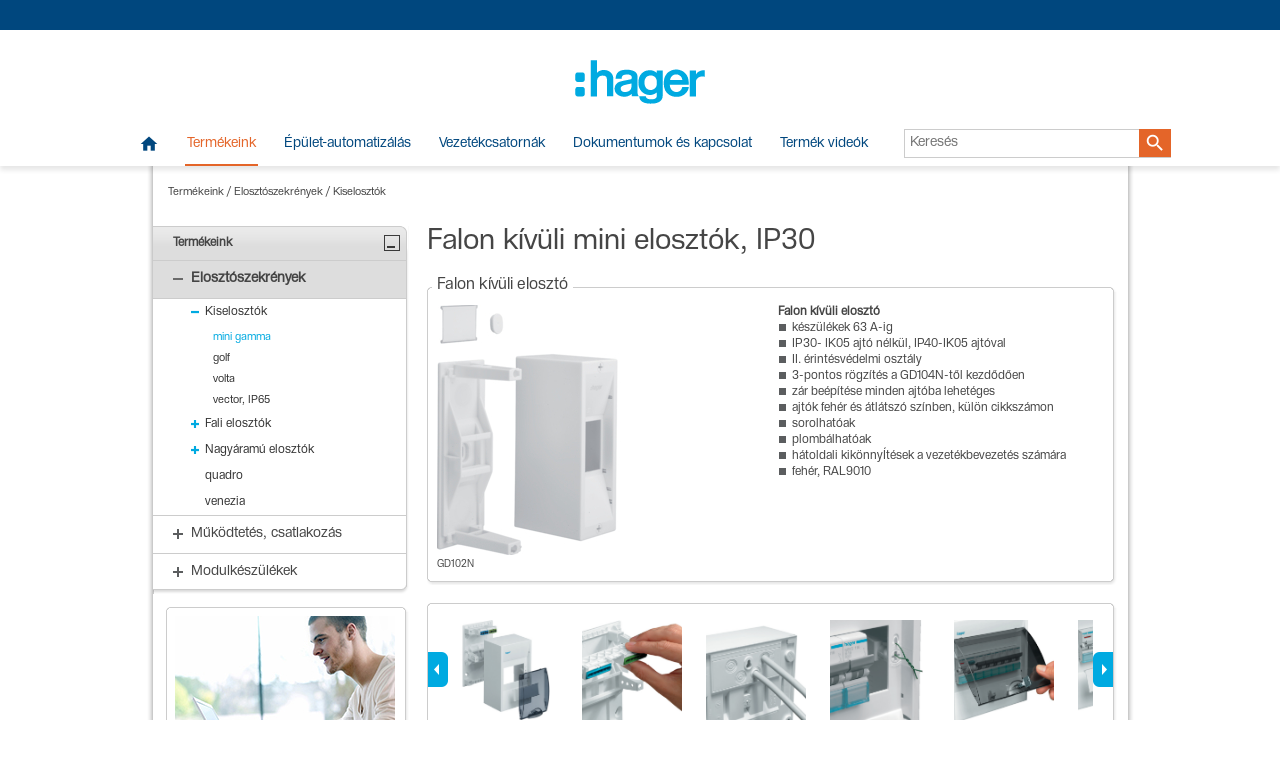

--- FILE ---
content_type: text/html; charset=utf-8
request_url: https://www.hager.hu/termekeink/elosztoszekrenyek/kiselosztok/mini-gamma/146.htm
body_size: 18195
content:
<!DOCTYPE html PUBLIC "-//W3C//DTD XHTML 1.0 Transitional//EN" "http://www.w3.org/TR/xhtml1/DTD/xhtml1-transitional.dtd"><html xmlns="http://www.w3.org/1999/xhtml" class="mb-style-2013">
    <head>
    <meta http-equiv="X-UA-Compatible" content="IE=edge" />    <meta http-equiv="content-type" content="text/html; charset=utf-8"  />
    <title>mini gamma</title>
    <meta name="description" content="mini gamma "  />
    <meta name="keywords" lang="hu" content="Hager, Tehalit, elosztók, szerelvényezhető és általános célú kábel- és vezetékcsatornarendszerek, modulkészülékek, villamos mérnöki, villanyszerelés, építkezés, új épületek, felújítások, gyártó"  />
    <meta name="robots" content="index,follow"  />
    <meta http-equiv="content-language" content="hu"  /><link rel="canonical" href="/termekeink/elosztoszekrenyek/kiselosztok/mini-gamma/146.htm" /><link rel="stylesheet" href="/common/css/masterbrand.all.min.css?css_bust=009" type="text/css" media="all" />
<link rel="stylesheet" href="/common/css/masterbrand/masterbrand_2.all.min.css?css_bust=009" type="text/css" media="all" />
<link rel="stylesheet" href="/common/css/masterbrand_blue.css?css_bust=009" type="text/css" media="all" />
<!--[if IE]>
<link rel="stylesheet" href="/common/css/masterbrand_ie.css?css_bust=009" type="text/css" media="all" />
<![endif]-->
<link rel="stylesheet" href="/common/css/masterbrand_new.min.css?css_bust=009" type="text/css" media="all" />
<!--[if lt IE 7]>
						<style type="text/css" media="all">
						#spacer {
								background:none !important;
								filter:progid:DXImageTransform.Microsoft.AlphaImageLoader(src='/icons/masterbrand_newborder.png', sizingMethod='scale');
						}
						#cugnavigation {
								background:none !important;
								filter:progid:DXImageTransform.Microsoft.AlphaImageLoader(src='/icons/masterbrand_newcugnavigation_ie6.png', sizingMethod='scale');
								height:30px;
						}
						#header {
								background:none !important;
								filter:progid:DXImageTransform.Microsoft.AlphaImageLoader(src='/icons/2011/masterbrand_header.png', sizingMethod='image');
								}
						#breadcrumbs {
								background:none !important;
								filter:progid:DXImageTransform.Microsoft.AlphaImageLoader(src='/icons/masterbrand_newborder.png', sizingMethod='scale');
						}
						#outercontent {
							background:none !important;
							filter:progid:DXImageTransform.Microsoft.AlphaImageLoader(src='/icons/masterbrand_newborder.png', sizingMethod='scale');
						}
						#footer {
							background:none !important;
							filter:progid:DXImageTransform.Microsoft.AlphaImageLoader(src='/icons/masterbrand_newfooter.png', sizingMethod='crop');
						}
						#mainnavigation_newbackground {
							background:none !important;
							filter:progid:DXImageTransform.Microsoft.AlphaImageLoader(src='/icons/masterbrand_newwhitebackground.png', sizingMethod='scale');
						}
						#mainnavigation ul{
							margin-top: -1px;
							margin-right:20px;
						}
						#mainnavigation ul li{
							width: 0px;
							display:inline;
							white-space: nowrap;

						}
						#mainnavigation ul li a {
							float:left;display:block;
						}
						#mainnavigation a {
							width: auto;
						}
						/*.cugNavSub{
								top:31px;
						}*/

						#navigation-opposite .navigation-opposite-left a {
							background:none !important;
							filter:progid:DXImageTransform.Microsoft.AlphaImageLoader(src='/icons/btn_m_cat_left.png', sizingMethod='crop');
						}
						#navigation-opposite .navigation-opposite-right {
							background:none !important;
							filter:progid:DXImageTransform.Microsoft.AlphaImageLoader(src='/icons/btn_m_cat_right.png', sizingMethod='image');
						}
						#fancybox-bg-ne {
							background:none !important;
							filter:progid:DXImageTransform.Microsoft.AlphaImageLoader(src='/icons/fancybox/mm_bright_fancy_shadow_ne.png', sizingMethod='image');
						}
						#fancybox-bg-nw {
							background:none !important;
							filter:progid:DXImageTransform.Microsoft.AlphaImageLoader(src='/icons/fancybox/mm_bright_fancy_shadow_nw.png', sizingMethod='image');
						}
						#fancybox-bg-se {
							background:none !important;
							filter:progid:DXImageTransform.Microsoft.AlphaImageLoader(src='/icons/fancybox/mm_bright_fancy_shadow_se.png', sizingMethod='image');
						}
						#fancybox-bg-sw {
							background:none !important;
							filter:progid:DXImageTransform.Microsoft.AlphaImageLoader(src='/icons/fancybox/mm_bright_fancy_shadow_sw.png', sizingMethod='image');
						}
						#fancybox-bg-n {
							background:none !important;
							filter:progid:DXImageTransform.Microsoft.AlphaImageLoader(src='/icons/fancybox/mm_bright_fancy_shadow_n.png', sizingMethod='scale');
						}
						#fancybox-bg-s {
							background:none !important;
							filter:progid:DXImageTransform.Microsoft.AlphaImageLoader(src='/icons/fancybox/mm_bright_fancy_shadow_s.png', sizingMethod='scale');
						}
						#fancybox-bg-e {
							background:none !important;
							filter:progid:DXImageTransform.Microsoft.AlphaImageLoader(src='/icons/fancybox/mm_bright_fancy_shadow_e.png', sizingMethod='scale');
						}
						#fancybox-bg-w {
							background:none !important;
							filter:progid:DXImageTransform.Microsoft.AlphaImageLoader(src='/icons/fancybox/mm_bright_fancy_shadow_w.png', sizingMethod='scale');
						}
						 </style>
					<![endif]--><link rel="stylesheet" href="/common/css/masterbrand_2011.min.css?css_bust=009" type="text/css" media="all" />
<!--[if IE]>
<link rel="stylesheet" href="/common/css/masterbrand_2011_ie.css?css_bust=009" type="text/css" media="all" />
<![endif]-->
<!--[if lt IE 8]>
<link rel="stylesheet" href="/common/css/masterbrand_2011_ie7.css?css_bust=009" type="text/css" media="all" />
<![endif]-->
<!--[if lt IE 7]>
<link rel="stylesheet" href="/common/css/masterbrand_2011_ie6.css?css_bust=009" type="text/css" media="all" />
<![endif]-->
<!--[if gt IE 8]>
					<style type="text/css" media="all">
						#headersearch #withoutSelect #searchtext { position: absolute; left: 8px; top: -2px; padding-top: 0!important; margin-top: 2px; }
					</style>
				<![endif]--><!--[if lt IE 9]>
					<style type="text/css" media="all">
						#cugnav-login-input-footer-right a.submitbuttonright { line-height: 16px; }
					</style>
					<![endif]--><!--[if IE 8]>
				<style type="text/css" media="all">
				.ie8padding{
					padding-bottom:0px !important;
				}.stepcarousel .panel .stepcarouselCaptionInside { float:none !important; }
				</style>
			 <![endif]--><!--[if lt IE 9]><link rel="stylesheet" href="/common/css/masterbrand_ie8.css?css_bust=009" type="text/css" media="all" />
<![endif]--><!--[if lt IE 8]><link rel="stylesheet" href="/common/css/masterbrand_ie7.css?css_bust=009" type="text/css" media="all" />
<![endif]-->
			<!--[if IE 7]>
				<style type="text/css" media="all">
				#teaserarea ul ul{display:inline;}
				.project-list-overview-main-checkbox {top:2px !important;}
				.project-list-overview-sub-checkbox {top:0 !important;}
				</style>
			 <![endif]-->
			 <!--[if IE]>
				<style type="text/css" media="all">
				#menu ul li {float: left; width: 100%;}
				.iepaddingbottom{
					padding-bottom:10px !important;
				}
				</style>
			 <![endif]-->
			 <!--[if lt IE 7]>
			 
				<style type="text/css" media="all">
				#menu ul li a {height: 1%;}
				.project-list-overview-main-checkbox {top:2px !important;}
				.project-list-overview-sub-checkbox {top:0 !important;}
				</style>
			  <![endif]--><!--[if lt IE 7]><link rel="stylesheet" href="/common/css/masterbrand_ie6.css?css_bust=009" type="text/css" media="all" />

				<style type="text/css" media="all">
				/* ie6 fix footer - position fixed */
				/*div#footercontent {
					top: expression( ( 0 - footercontent.offsetHeight + ( document.documentElement.clientHeight ? document.documentElement.clientHeight : document.body.clientHeight )	+ ( ignoreMe = document.documentElement.scrollTop ? document.documentElement.scrollTop : document.body.scrollTop )	) + 'px' );
				}*/
				#bobcontent1-title, #bobcontent1  {
					height:22px;
					padding-top:10px;
				}
				</style>
			<![endif]--><link rel="stylesheet" href="/common/css/masterbrand_print.css?css_bust=009" type="text/css" media="print" />
<link rel="stylesheet" href="/common/css/masterbrand_bright.css?css_bust=009" type="text/css" media="all" />
<link rel="stylesheet" href="/common/css/masterbrand_2018.css?css_bust=009" type="text/css" media="all" />
<link rel="stylesheet" href="/common/css/masterbrand/mb_facelift_2013.css?css_bust=009" type="text/css" media="all" />
<link rel="stylesheet" href="/common/css/masterbrand/mb_trainings.css?css_bust=009" type="text/css" media="all" />
<link rel="stylesheet" href="/common/css/masterbrand/masterbrand2017.css?css_bust=009" type="text/css" media="all" />
				<script type="text/javascript">/* <![CDATA[ */					var fileLoadingImage = "/icons/clear.gif";
					var fileBottomNavCloseImage = "/icons/close.gif";
					var MyDocumentRoot = "/";
					var MyTemplate = "";
					var MyNavigationTop = "1";
					var MyLoginDivLayerID  = "false";
					var MyRequestNewPasswordDivLayerID  = "false";
					var MyNavigationId = "146";
					var id = "146";
					var MyRequiredFlashVersion=0;
					var MyRecommendedFlashVersion=10;
					var MyOriginalContentHeight=0;
					var MyConfirmationEmailField = 'email';
					var MyMyHagerAutoUpgradeProfileDivLayerId = 0;
					var MyGdprCookieLevelName = "c_level_2018";

					var IE6 = false;
					var IE = false;

			var MyIsPreview=false;preview='N';
/* ]]> */				</script>
				<!--[if lte IE 6]>
				<script type="text/javascript">
				/* <![CDATA[ */					IE6 = true;
				/* ]]> */				</script>
				<![endif]-->
				<!--[if IE]>
				<script type="text/javascript">
				/* <![CDATA[ */					IE = true;
				/* ]]> */				</script>
				<![endif]-->
							<script language="JavaScript" type="text/javascript">
			/* <![CDATA[ */

					function PageInit()
					{

									Testserver=false;
								subnavInit();
											//document.getElementById('body').style.background = "url(/icons/masterbrand_newhintergrund.jpg)";
			
									SetContentHeight();
								}
				/* ]]> */				</script>
			<!-- Google Tag Manager -->
<script>(function(w,d,s,l,i){w[l]=w[l]||[];w[l].push({'gtm.start':
new Date().getTime(),event:'gtm.js'});var f=d.getElementsByTagName(s)[0],
j=d.createElement(s),dl=l!='dataLayer'?'&l='+l:'';j.async=true;j.src=
'https://www.googletagmanager.com/gtm.js?id='+i+dl;f.parentNode.insertBefore(j,f);
})(window,document,'script','dataLayer','GTM-MDQZN4C');</script>
<!-- End Google Tag Manager --><script type="text/javascript">var MyMasterbrandHeaderStyle = 2011;</script><link rel="stylesheet" href="/common/css/dropzone.css?css_bust=009" type="text/css" media="all" />
<link rel="stylesheet" href="/common/css/jquery.smartbanner.css?css_bust=009" type="text/css" media="all" />
<link rel="stylesheet" href="/common/css/masterbrand/mb_smartbanner.css?css_bust=009" type="text/css" media="all" />
<script type="text/javascript" src="/common/js/masterbrand.header.all.min.js?bust=002"></script>
<script type="text/vbscript">
If MSDetect = "true" Then
	For ii = 2 to 10
		okay=false
		on error resume next
		okay=IsObject(CreateObject("ShockwaveFlash.ShockwaveFlash." + CStr(ii)))
		on error GoTo 0
		if okay Then
			flashinstalled = 2
			flashversion = ii+0
		End If
	Next
End If

If flashinstalled = 0 Then
	flashinstalled = 1
End If
</script>

    </head>
<body id="body" onload="PageInit();"  class="masterbrand2017active" style="background:none !important; background-color: #ffffff !important;">
<!-- Google Tag Manager (noscript) -->
<noscript><iframe src="https://www.googletagmanager.com/ns.html?id=GTM-MDQZN4C"
height="0" width="0" style="display:none;visibility:hidden"></iframe></noscript>
<!-- End Google Tag Manager (noscript) -->
        <div id="nonFooter">
    
        <div class="masterbrand2017 ">
                    </div>
    

    
        <div class="index__wrapper"> 
            <div class="masterbrand2017">
                <div class="index__header">
                    <div class="greyBlack index__meta">
    <div class="row"><div class="columns">
<ul class="cug__navigation">
    </ul>
</div><div class="columns"></div></div></div>



                    <div class="row">
    <div class="twelve columns text-center logo__container">
                    <a href="https://www.hager.hu/" title="https://www.hager.hu/" class="index__logo__ncee" target="_self"><!----></a>
            </div>
</div>
                    <div class="row">
    <div class="twelve columns index__menu">
        <div data-nav>
            
            <div class="row index__menu__main">
                                                            <div class="twelve columns text-center">
                                                            <ul class="index__menu__main__list">
                                    <li class="index__menu__element">
                                        <a href="https://www.hager.hu/" title="https://www.hager.hu/" class="menu-as-icon">&nbsp;<br><i
                                                    class="material-icons">&#xE88A;</i></a>
                                    </li>
                                                                            <li class="index__menu__element active" data-nav-id="143" data-nav-level="1"
                                            data-teaser-id="143">
                                            <a href="#"
                                               class="active">Termékeink</a>
                                        </li>
                                                                            <li class="index__menu__element" data-nav-id="196" data-nav-level="1"
                                            data-teaser-id="196">
                                            <a href="#"
                                               class="">Épület-automatizálás</a>
                                        </li>
                                                                            <li class="index__menu__element" data-nav-id="216" data-nav-level="1"
                                            data-teaser-id="216">
                                            <a href="#"
                                               class="">Vezetékcsatornák</a>
                                        </li>
                                                                            <li class="index__menu__element" data-nav-id="344" data-nav-level="1"
                                            data-teaser-id="344">
                                            <a href="#"
                                               class="">Dokumentumok és kapcsolat</a>
                                        </li>
                                                                            <li class="index__menu__element" data-nav-id="2048" data-nav-level="1"
                                            >
                                            <a href="#"
                                               class="">Termék videók</a>
                                        </li>
                                                                        
                                    
                                    
                                    
                                        
                                        <li class="index__menu__element index__header__search">
                                                                                            <div class="solr__search__container">
                                                    <div class="solr__search">
    <form action="/search/123.htm" method="get" autocomplete="off" class="solr__search__form custom">
        <div class="form-input">
            <button type="submit">
                <i class="material-icons">&#xE8B6;</i>
            </button>
            <input class="solr__search__input" type="text" name="solr[q]" placeholder="Keresés" value="" />
        </div>

        <ul class="solr__search__autocomplete"></ul>
                <input type="hidden" name="navlang" value="hu"/>
    </form>
</div>
                                                </div>
                                                                                    </li>
                                        
                                    

                                    
                                                                            
                                </ul>
                                                    </div>
                                                                                                                                                            </div>
            
                        <div class="row collapse index__menu__flyout" data-nav-flyout="">
                                                                                                <div class="three columns index__menu__flyout-level-2">
                                                                                                                                                            <ul class="index__menu__flyout_list"
                                    data-nav-group="143" data-nav-children="4"
                                    data-nav-level="2">
                                                                            
                                        <li class="index__menu__flyout__element
                                                                                                                                                                    "                                             data-nav-level="2">
                                            <a href="/termekeink/143.htm"
                                               class="">
                                                                                                <span class="index__menu__flyout__element__label">
                                                        Áttekintő                                                    </span>
                                            </a>
                                        </li>
                                        
                                                                            
                                        <li class="index__menu__flyout__element
                                                                                                                                                                    " data-nav-id="144"                                            data-nav-level="2">
                                            <a href="#"
                                               class="active">
                                                                                                <span class="index__menu__flyout__element__label">
                                                        Elosztószekrények                                                        <i class="material-icons">&#xE5CC;</i>
                                                                                                        </span>
                                            </a>
                                        </li>
                                        
                                                                            
                                        <li class="index__menu__flyout__element
                                                                                                                                                                    " data-nav-id="164"                                            data-nav-level="2">
                                            <a href="#"
                                               class="">
                                                                                                <span class="index__menu__flyout__element__label">
                                                        Működtetés, csatlakozás                                                        <i class="material-icons">&#xE5CC;</i>
                                                                                                        </span>
                                            </a>
                                        </li>
                                        
                                                                            
                                        <li class="index__menu__flyout__element
                                                                                                                                                                    " data-nav-id="177"                                            data-nav-level="2">
                                            <a href="#"
                                               class="">
                                                                                                <span class="index__menu__flyout__element__label">
                                                        Modulkészülékek                                                        <i class="material-icons">&#xE5CC;</i>
                                                                                                        </span>
                                            </a>
                                        </li>
                                        
                                                                                                        </ul>
                                                                                                                                                            <ul class="index__menu__flyout_list"
                                    data-nav-group="196" data-nav-children="2"
                                    data-nav-level="2">
                                                                            
                                        <li class="index__menu__flyout__element
                                                                                                                                                                    "                                             data-nav-level="2">
                                            <a href="/epuelet-automatizalas/196.htm"
                                               class="">
                                                                                                <span class="index__menu__flyout__element__label">
                                                        Áttekintő                                                    </span>
                                            </a>
                                        </li>
                                        
                                                                            
                                        <li class="index__menu__flyout__element
                                                                                                                                                                    " data-nav-id="197"                                            data-nav-level="2">
                                            <a href="#"
                                               class="">
                                                                                                <span class="index__menu__flyout__element__label">
                                                        Vezérlőkészülékek                                                        <i class="material-icons">&#xE5CC;</i>
                                                                                                        </span>
                                            </a>
                                        </li>
                                        
                                                                                                        </ul>
                                                                                                                                                            <ul class="index__menu__flyout_list"
                                    data-nav-group="216" data-nav-children="5"
                                    data-nav-level="2">
                                                                            
                                        <li class="index__menu__flyout__element
                                                                                                                                                                    "                                             data-nav-level="2">
                                            <a href="/vezetekcsatornak/216.htm"
                                               class="">
                                                                                                <span class="index__menu__flyout__element__label">
                                                        Áttekintő                                                    </span>
                                            </a>
                                        </li>
                                        
                                                                            
                                        <li class="index__menu__flyout__element
                                                                                                                                                                    " data-nav-id="217"                                            data-nav-level="2">
                                            <a href="#"
                                               class="">
                                                                                                <span class="index__menu__flyout__element__label">
                                                        tehalit.BR - Parapettcsatornák                                                        <i class="material-icons">&#xE5CC;</i>
                                                                                                        </span>
                                            </a>
                                        </li>
                                        
                                                                            
                                        <li class="index__menu__flyout__element
                                                                                                                                                                    " data-nav-id="236"                                            data-nav-level="2">
                                            <a href="#"
                                               class="">
                                                                                                <span class="index__menu__flyout__element__label">
                                                        tehalit.LF - Vezetékcsatorna                                                        <i class="material-icons">&#xE5CC;</i>
                                                                                                        </span>
                                            </a>
                                        </li>
                                        
                                                                            
                                        <li class="index__menu__flyout__element
                                                                                                                                                                    " data-nav-id="242"                                            data-nav-level="2">
                                            <a href="#"
                                               class="">
                                                                                                <span class="index__menu__flyout__element__label">
                                                        tehalit.VK - Perforált vezetékcsatorna                                                         <i class="material-icons">&#xE5CC;</i>
                                                                                                        </span>
                                            </a>
                                        </li>
                                        
                                                                            
                                        <li class="index__menu__flyout__element
                                                                                                                                                                    " data-nav-id="248"                                            data-nav-level="2">
                                            <a href="#"
                                               class="">
                                                                                                <span class="index__menu__flyout__element__label">
                                                        tehalit- Padlószegély-csatorna                                                        <i class="material-icons">&#xE5CC;</i>
                                                                                                        </span>
                                            </a>
                                        </li>
                                        
                                                                                                        </ul>
                                                                                                                                                            <ul class="index__menu__flyout_list"
                                    data-nav-group="344" data-nav-children="5"
                                    data-nav-level="2">
                                                                            
                                        <li class="index__menu__flyout__element
                                                                                                                                                                    "                                             data-nav-level="2">
                                            <a href="/dokumentumok-es-kapcsolat/katalogusok/345.htm"
                                               class="">
                                                                                                <span class="index__menu__flyout__element__label">
                                                        Katalógusok                                                     </span>
                                            </a>
                                        </li>
                                        
                                                                            
                                        <li class="index__menu__flyout__element
                                                                                                                                                                    "                                             data-nav-level="2">
                                            <a href="/dokumentumok-es-kapcsolat/kapcsolat/340.htm"
                                               class="">
                                                                                                <span class="index__menu__flyout__element__label">
                                                        Kapcsolat                                                    </span>
                                            </a>
                                        </li>
                                        
                                                                            
                                        <li class="index__menu__flyout__element
                                                                                                                                                                    "                                             data-nav-level="2">
                                            <a href="/dokumentumok-es-kapcsolat/partnereink/403.htm"
                                               class="">
                                                                                                <span class="index__menu__flyout__element__label">
                                                        Partnereink                                                    </span>
                                            </a>
                                        </li>
                                        
                                                                            
                                        <li class="index__menu__flyout__element
                                                                                                                                                                    "                                             data-nav-level="2">
                                            <a href="/dokumentumok-es-kapcsolat/ce-dokumentumok/2089.htm"
                                               class="">
                                                                                                <span class="index__menu__flyout__element__label">
                                                        CE dokumentumok                                                    </span>
                                            </a>
                                        </li>
                                        
                                                                            
                                        <li class="index__menu__flyout__element
                                                                                                                                                                    "                                             data-nav-level="2">
                                            <a href="/dokumentumok-es-kapcsolat/koezlemeny/2288.htm"
                                               class="">
                                                                                                <span class="index__menu__flyout__element__label">
                                                        Közlemény                                                    </span>
                                            </a>
                                        </li>
                                        
                                                                                                        </ul>
                                                                                                                                                            <ul class="index__menu__flyout_list"
                                    data-nav-group="2048" data-nav-children="6"
                                    data-nav-level="2">
                                                                            
                                        <li class="index__menu__flyout__element
                                                                                                                                                                    "                                             data-nav-level="2">
                                            <a href="/termek-videok/volta-eloszto/2068.htm"
                                               class="">
                                                                                                <span class="index__menu__flyout__element__label">
                                                        Volta elosztó                                                    </span>
                                            </a>
                                        </li>
                                        
                                                                            
                                        <li class="index__menu__flyout__element
                                                                                                                                                                    "                                             data-nav-level="2">
                                            <a href="/termek-videok/quadro-bemutato/2028.htm"
                                               class="">
                                                                                                <span class="index__menu__flyout__element__label">
                                                        Quadro bemutató                                                    </span>
                                            </a>
                                        </li>
                                        
                                                                            
                                        <li class="index__menu__flyout__element
                                                                                                                                                                    "                                             data-nav-level="2">
                                            <a href="/termek-videok/energiamenedzsment/2128.htm"
                                               class="">
                                                                                                <span class="index__menu__flyout__element__label">
                                                        Energiamenedzsment                                                    </span>
                                            </a>
                                        </li>
                                        
                                                                            
                                        <li class="index__menu__flyout__element
                                                                                                                                                                    "                                             data-nav-level="2">
                                            <a href="/termek-videok/h3+-megszakitok/2588.htm"
                                               class="">
                                                                                                <span class="index__menu__flyout__element__label">
                                                        h3+ Megszakítók                                                    </span>
                                            </a>
                                        </li>
                                        
                                                                            
                                        <li class="index__menu__flyout__element
                                                                                                                                                                    "                                             data-nav-level="2">
                                            <a href="/termek-videok/kapcsoloora-beprogramozas/2208.htm"
                                               class="">
                                                                                                <span class="index__menu__flyout__element__label">
                                                        Kapcsolóóra beprogramozás                                                    </span>
                                            </a>
                                        </li>
                                        
                                                                            
                                        <li class="index__menu__flyout__element
                                                                                                                                                                    "                                             data-nav-level="2">
                                            <a href="/termek-videok/elektromos-auto-toeltoallomas/2249.htm"
                                               class="">
                                                                                                <span class="index__menu__flyout__element__label">
                                                         Elektromos autó töltőállomás                                                    </span>
                                            </a>
                                        </li>
                                        
                                                                                                        </ul>
                                                    </div>
                                                                                <div class="three columns index__menu__flyout-level-3">
                                                                                                                                                            <ul class="index__menu__flyout_list"
                                    data-nav-group="144" data-nav-children="6"
                                    data-nav-level="3">
                                                                            
                                        <li class="index__menu__flyout__element
                                                                                                                                                                    "                                             data-nav-level="3">
                                            <a href="/termekeink/elosztoszekrenyek/145.htm"
                                               class="">
                                                                                                <span class="index__menu__flyout__element__label">
                                                        Áttekintő                                                    </span>
                                            </a>
                                        </li>
                                        
                                                                            
                                        <li class="index__menu__flyout__element
                                                                                                                                                                    " data-nav-id="145"                                            data-nav-level="3">
                                            <a href="#"
                                               class="active">
                                                                                                <span class="index__menu__flyout__element__label">
                                                        Kiselosztók                                                        <i class="material-icons">&#xE5CC;</i>
                                                                                                        </span>
                                            </a>
                                        </li>
                                        
                                                                            
                                        <li class="index__menu__flyout__element
                                                                                                                                                                    " data-nav-id="151"                                            data-nav-level="3">
                                            <a href="#"
                                               class="">
                                                                                                <span class="index__menu__flyout__element__label">
                                                        Fali elosztók                                                        <i class="material-icons">&#xE5CC;</i>
                                                                                                        </span>
                                            </a>
                                        </li>
                                        
                                                                            
                                        <li class="index__menu__flyout__element
                                                                                                                                                                    " data-nav-id="158"                                            data-nav-level="3">
                                            <a href="#"
                                               class="">
                                                                                                <span class="index__menu__flyout__element__label">
                                                        Nagyáramú elosztók                                                        <i class="material-icons">&#xE5CC;</i>
                                                                                                        </span>
                                            </a>
                                        </li>
                                        
                                                                            
                                        <li class="index__menu__flyout__element
                                                                                                                                                                    "                                             data-nav-level="3">
                                            <a href="/termekeink/elosztoszekrenyek/quadro/162.htm"
                                               class="">
                                                                                                <span class="index__menu__flyout__element__label">
                                                        quadro                                                    </span>
                                            </a>
                                        </li>
                                        
                                                                            
                                        <li class="index__menu__flyout__element
                                                                                                                                                                    "                                             data-nav-level="3">
                                            <a href="/termekeink/elosztoszekrenyek/venezia/523.htm"
                                               class="">
                                                                                                <span class="index__menu__flyout__element__label">
                                                        venezia                                                     </span>
                                            </a>
                                        </li>
                                        
                                                                                                        </ul>
                                                                                                                                                            <ul class="index__menu__flyout_list"
                                    data-nav-group="164" data-nav-children="3"
                                    data-nav-level="3">
                                                                            
                                        <li class="index__menu__flyout__element
                                                                                                                                                                    "                                             data-nav-level="3">
                                            <a href="/termekeink/mukoedtetes-csatlakozas/165.htm"
                                               class="">
                                                                                                <span class="index__menu__flyout__element__label">
                                                        Áttekintő                                                    </span>
                                            </a>
                                        </li>
                                        
                                                                            
                                        <li class="index__menu__flyout__element
                                                                                                                                                                    " data-nav-id="165"                                            data-nav-level="3">
                                            <a href="#"
                                               class="">
                                                                                                <span class="index__menu__flyout__element__label">
                                                        Csatlakozó rendszerek                                                        <i class="material-icons">&#xE5CC;</i>
                                                                                                        </span>
                                            </a>
                                        </li>
                                        
                                                                            
                                        <li class="index__menu__flyout__element
                                                                                                                                                                    " data-nav-id="173"                                            data-nav-level="3">
                                            <a href="#"
                                               class="">
                                                                                                <span class="index__menu__flyout__element__label">
                                                        Kompakt megszakítók és terheléskapcsolók                                                        <i class="material-icons">&#xE5CC;</i>
                                                                                                        </span>
                                            </a>
                                        </li>
                                        
                                                                                                        </ul>
                                                                                                                                                            <ul class="index__menu__flyout_list"
                                    data-nav-group="177" data-nav-children="8"
                                    data-nav-level="3">
                                                                            
                                        <li class="index__menu__flyout__element
                                                                                                                                                                    "                                             data-nav-level="3">
                                            <a href="/termekeink/modulkeszuelekek/178.htm"
                                               class="">
                                                                                                <span class="index__menu__flyout__element__label">
                                                        Áttekintő                                                    </span>
                                            </a>
                                        </li>
                                        
                                                                            
                                        <li class="index__menu__flyout__element
                                                                                                                                                                    " data-nav-id="178"                                            data-nav-level="3">
                                            <a href="#"
                                               class="">
                                                                                                <span class="index__menu__flyout__element__label">
                                                        Kismegszakítók                                                        <i class="material-icons">&#xE5CC;</i>
                                                                                                        </span>
                                            </a>
                                        </li>
                                        
                                                                            
                                        <li class="index__menu__flyout__element
                                                                                                                                                                    " data-nav-id="180"                                            data-nav-level="3">
                                            <a href="#"
                                               class="">
                                                                                                <span class="index__menu__flyout__element__label">
                                                        Áram-védőkapcsolók                                                        <i class="material-icons">&#xE5CC;</i>
                                                                                                        </span>
                                            </a>
                                        </li>
                                        
                                                                            
                                        <li class="index__menu__flyout__element
                                                                                                                                                                    " data-nav-id="182"                                            data-nav-level="3">
                                            <a href="#"
                                               class="">
                                                                                                <span class="index__menu__flyout__element__label">
                                                        Túlfeszültség-levezető                                                        <i class="material-icons">&#xE5CC;</i>
                                                                                                        </span>
                                            </a>
                                        </li>
                                        
                                                                            
                                        <li class="index__menu__flyout__element
                                                                                                                                                                    " data-nav-id="184"                                            data-nav-level="3">
                                            <a href="#"
                                               class="">
                                                                                                <span class="index__menu__flyout__element__label">
                                                        Soroló és fázissínek                                                        <i class="material-icons">&#xE5CC;</i>
                                                                                                        </span>
                                            </a>
                                        </li>
                                        
                                                                            
                                        <li class="index__menu__flyout__element
                                                                                                                                                                    " data-nav-id="186"                                            data-nav-level="3">
                                            <a href="#"
                                               class="">
                                                                                                <span class="index__menu__flyout__element__label">
                                                        Kapcsoló- és jelzőkészülékek                                                        <i class="material-icons">&#xE5CC;</i>
                                                                                                        </span>
                                            </a>
                                        </li>
                                        
                                                                            
                                        <li class="index__menu__flyout__element
                                                                                                                                                                    " data-nav-id="188"                                            data-nav-level="3">
                                            <a href="#"
                                               class="">
                                                                                                <span class="index__menu__flyout__element__label">
                                                        Mérőkészülékek                                                        <i class="material-icons">&#xE5CC;</i>
                                                                                                        </span>
                                            </a>
                                        </li>
                                        
                                                                            
                                        <li class="index__menu__flyout__element
                                                                                                                                                                    " data-nav-id="525"                                            data-nav-level="3">
                                            <a href="#"
                                               class="">
                                                                                                <span class="index__menu__flyout__element__label">
                                                        Fényerőszabályozók                                                        <i class="material-icons">&#xE5CC;</i>
                                                                                                        </span>
                                            </a>
                                        </li>
                                        
                                                                                                        </ul>
                                                                                                                                                            <ul class="index__menu__flyout_list"
                                    data-nav-group="197" data-nav-children="5"
                                    data-nav-level="3">
                                                                            
                                        <li class="index__menu__flyout__element
                                                                                                                                                                    "                                             data-nav-level="3">
                                            <a href="/epuelet-automatizalas/vezerlokeszuelekek/198.htm"
                                               class="">
                                                                                                <span class="index__menu__flyout__element__label">
                                                        Áttekintő                                                    </span>
                                            </a>
                                        </li>
                                        
                                                                            
                                        <li class="index__menu__flyout__element
                                                                                                                                                                    "                                             data-nav-level="3">
                                            <a href="/epuelet-automatizalas/vezerlokeszuelekek/kapcsoloorak/198.htm"
                                               class="">
                                                                                                <span class="index__menu__flyout__element__label">
                                                        Kapcsolóórák                                                    </span>
                                            </a>
                                        </li>
                                        
                                                                            
                                        <li class="index__menu__flyout__element
                                                                                                                                                                    "                                             data-nav-level="3">
                                            <a href="/epuelet-automatizalas/vezerlokeszuelekek/vilagitasvezerles/200.htm"
                                               class="">
                                                                                                <span class="index__menu__flyout__element__label">
                                                        Világításvezérlés                                                    </span>
                                            </a>
                                        </li>
                                        
                                                                            
                                        <li class="index__menu__flyout__element
                                                                                                                                                                    "                                             data-nav-level="3">
                                            <a href="/epuelet-automatizalas/vezerlokeszuelekek/mozgas-es-jelenleterzekelok/202.htm"
                                               class="">
                                                                                                <span class="index__menu__flyout__element__label">
                                                        Mozgás- és jelenlétérzékelők                                                    </span>
                                            </a>
                                        </li>
                                        
                                                                            
                                        <li class="index__menu__flyout__element
                                                                                                                                                                    "                                             data-nav-level="3">
                                            <a href="/epuelet-automatizalas/vezerlokeszuelekek/hangfrekvencias-mozgaserzekelok/203.htm"
                                               class="">
                                                                                                <span class="index__menu__flyout__element__label">
                                                        Hangfrekvenciás mozgásérzékelők                                                    </span>
                                            </a>
                                        </li>
                                        
                                                                                                        </ul>
                                                                                                                                                            <ul class="index__menu__flyout_list"
                                    data-nav-group="217" data-nav-children="4"
                                    data-nav-level="3">
                                                                            
                                        <li class="index__menu__flyout__element
                                                                                                                                                                    "                                             data-nav-level="3">
                                            <a href="/vezetekcsatornak/tehalit.br-parapettcsatornak/224.htm"
                                               class="">
                                                                                                <span class="index__menu__flyout__element__label">
                                                        Áttekintő                                                    </span>
                                            </a>
                                        </li>
                                        
                                                                            
                                        <li class="index__menu__flyout__element
                                                                                                                                                                    " data-nav-id="224"                                            data-nav-level="3">
                                            <a href="#"
                                               class="">
                                                                                                <span class="index__menu__flyout__element__label">
                                                        Kábelcsatorna, műanyag                                                        <i class="material-icons">&#xE5CC;</i>
                                                                                                        </span>
                                            </a>
                                        </li>
                                        
                                                                            
                                        <li class="index__menu__flyout__element
                                                                                                                                                                    " data-nav-id="227"                                            data-nav-level="3">
                                            <a href="#"
                                               class="">
                                                                                                <span class="index__menu__flyout__element__label">
                                                        Kábelcsatorna, alumínium                                                        <i class="material-icons">&#xE5CC;</i>
                                                                                                        </span>
                                            </a>
                                        </li>
                                        
                                                                            
                                        <li class="index__menu__flyout__element
                                                                                                                                                                    " data-nav-id="230"                                            data-nav-level="3">
                                            <a href="#"
                                               class="">
                                                                                                <span class="index__menu__flyout__element__label">
                                                        Kábelcsatorna, acél                                                        <i class="material-icons">&#xE5CC;</i>
                                                                                                        </span>
                                            </a>
                                        </li>
                                        
                                                                                                        </ul>
                                                                                                                                                            <ul class="index__menu__flyout_list"
                                    data-nav-group="236" data-nav-children="2"
                                    data-nav-level="3">
                                                                            
                                        <li class="index__menu__flyout__element
                                                                                                                                                                    "                                             data-nav-level="3">
                                            <a href="/vezetekcsatornak/tehalit.lf-vezetekcsatorna/237.htm"
                                               class="">
                                                                                                <span class="index__menu__flyout__element__label">
                                                        Áttekintő                                                    </span>
                                            </a>
                                        </li>
                                        
                                                                            
                                        <li class="index__menu__flyout__element
                                                                                                                                                                    " data-nav-id="237"                                            data-nav-level="3">
                                            <a href="#"
                                               class="">
                                                                                                <span class="index__menu__flyout__element__label">
                                                        Vezetékcsatorna rendszer                                                        <i class="material-icons">&#xE5CC;</i>
                                                                                                        </span>
                                            </a>
                                        </li>
                                        
                                                                                                        </ul>
                                                                                                                                                            <ul class="index__menu__flyout_list"
                                    data-nav-group="242" data-nav-children="2"
                                    data-nav-level="3">
                                                                            
                                        <li class="index__menu__flyout__element
                                                                                                                                                                    "                                             data-nav-level="3">
                                            <a href="/vezetekcsatornak/tehalit.vk-perforalt-vezetekcsatorna/243.htm"
                                               class="">
                                                                                                <span class="index__menu__flyout__element__label">
                                                        Áttekintő                                                    </span>
                                            </a>
                                        </li>
                                        
                                                                            
                                        <li class="index__menu__flyout__element
                                                                                                                                                                    " data-nav-id="243"                                            data-nav-level="3">
                                            <a href="#"
                                               class="">
                                                                                                <span class="index__menu__flyout__element__label">
                                                        Perforált vezetékcsatorna                                                         <i class="material-icons">&#xE5CC;</i>
                                                                                                        </span>
                                            </a>
                                        </li>
                                        
                                                                                                        </ul>
                                                                                                                                                            <ul class="index__menu__flyout_list"
                                    data-nav-group="248" data-nav-children="2"
                                    data-nav-level="3">
                                                                            
                                        <li class="index__menu__flyout__element
                                                                                                                                                                    "                                             data-nav-level="3">
                                            <a href="/vezetekcsatornak/tehalit-padloszegely-csatorna/254.htm"
                                               class="">
                                                                                                <span class="index__menu__flyout__element__label">
                                                        Áttekintő                                                    </span>
                                            </a>
                                        </li>
                                        
                                                                            
                                        <li class="index__menu__flyout__element
                                                                                                                                                                    " data-nav-id="254"                                            data-nav-level="3">
                                            <a href="#"
                                               class="">
                                                                                                <span class="index__menu__flyout__element__label">
                                                        Padlószegély-csatorna                                                        <i class="material-icons">&#xE5CC;</i>
                                                                                                        </span>
                                            </a>
                                        </li>
                                        
                                                                                                        </ul>
                                                    </div>
                                                                                <div class="six columns index__menu__flyout-level-4">
                                                                                                                                                                                                                                                                                                                                                                                                                                                                                                                                                                                                                            <ul class="index__menu__flyout_list six"
                                    data-nav-group="145" data-nav-children="5"
                                    data-nav-level="4">
                                                                            
                                        <li class="index__menu__flyout__element
                                                                                                                                                                    "                                             data-nav-level="4">
                                            <a href="/termekeink/elosztoszekrenyek/kiselosztok/145.htm"
                                               class="">
                                                                                                <span class="index__menu__flyout__element__label">
                                                        Áttekintő                                                    </span>
                                            </a>
                                        </li>
                                        
                                                                            
                                        <li class="index__menu__flyout__element
                                                                                                                                                                    "                                             data-nav-level="4">
                                            <a href="/termekeink/elosztoszekrenyek/kiselosztok/mini-gamma/146.htm"
                                               class="active">
                                                                                                <span class="index__menu__flyout__element__label">
                                                        mini gamma                                                    </span>
                                            </a>
                                        </li>
                                        
                                                                            
                                        <li class="index__menu__flyout__element
                                                                                                                                                                    "                                             data-nav-level="4">
                                            <a href="/termekeink/elosztoszekrenyek/kiselosztok/golf/148.htm"
                                               class="">
                                                                                                <span class="index__menu__flyout__element__label">
                                                        golf                                                    </span>
                                            </a>
                                        </li>
                                        
                                                                            
                                        <li class="index__menu__flyout__element
                                                                                                                                                                    "                                             data-nav-level="4">
                                            <a href="/termekeink/elosztoszekrenyek/kiselosztok/volta/147.htm"
                                               class="">
                                                                                                <span class="index__menu__flyout__element__label">
                                                        volta                                                    </span>
                                            </a>
                                        </li>
                                        
                                                                            
                                        <li class="index__menu__flyout__element
                                                                                                                                                                    "                                             data-nav-level="4">
                                            <a href="/termekeink/elosztoszekrenyek/kiselosztok/vector-ip65/149.htm"
                                               class="">
                                                                                                <span class="index__menu__flyout__element__label">
                                                        vector, IP65                                                    </span>
                                            </a>
                                        </li>
                                        
                                                                                                        </ul>
                                                                                                                                                                                                                                                                                                                                                                                                                                                                                                                                                <ul class="index__menu__flyout_list six"
                                    data-nav-group="151" data-nav-children="4"
                                    data-nav-level="4">
                                                                            
                                        <li class="index__menu__flyout__element
                                                                                                                                                                    "                                             data-nav-level="4">
                                            <a href="/termekeink/elosztoszekrenyek/fali-elosztok/151.htm"
                                               class="">
                                                                                                <span class="index__menu__flyout__element__label">
                                                        Áttekintő                                                    </span>
                                            </a>
                                        </li>
                                        
                                                                            
                                        <li class="index__menu__flyout__element
                                                                                                                                                                    "                                             data-nav-level="4">
                                            <a href="/termekeink/elosztoszekrenyek/fali-elosztok/fem-elosztok-i.-e.v.-osztaly/152.htm"
                                               class="">
                                                                                                <span class="index__menu__flyout__element__label">
                                                        Fém elosztók, I. é.v. osztály                                                    </span>
                                            </a>
                                        </li>
                                        
                                                                            
                                        <li class="index__menu__flyout__element
                                                                                                                                                                    "                                             data-nav-level="4">
                                            <a href="/termekeink/elosztoszekrenyek/fali-elosztok/univers-falon-kivueli-eloszto/153.htm"
                                               class="">
                                                                                                <span class="index__menu__flyout__element__label">
                                                        univers falon kívüli elosztó                                                    </span>
                                            </a>
                                        </li>
                                        
                                                                            
                                        <li class="index__menu__flyout__element
                                                                                                                                                                    "                                             data-nav-level="4">
                                            <a href="/termekeink/elosztoszekrenyek/fali-elosztok/univers-suellyesztett-eloszto/467.htm"
                                               class="">
                                                                                                <span class="index__menu__flyout__element__label">
                                                        univers süllyesztett elosztó                                                    </span>
                                            </a>
                                        </li>
                                        
                                                                                                        </ul>
                                                                                                                                                                                                                                                                                                                                                                                                                                                                                                                                                                                                                                                                                                        <ul class="index__menu__flyout_list six"
                                    data-nav-group="158" data-nav-children="6"
                                    data-nav-level="4">
                                                                            
                                        <li class="index__menu__flyout__element
                                                                                                                                                                    "                                             data-nav-level="4">
                                            <a href="/termekeink/elosztoszekrenyek/nagyaramu-elosztok/158.htm"
                                               class="">
                                                                                                <span class="index__menu__flyout__element__label">
                                                        Áttekintő                                                    </span>
                                            </a>
                                        </li>
                                        
                                                                            
                                        <li class="index__menu__flyout__element
                                                                                                                                                                    "                                             data-nav-level="4">
                                            <a href="/termekeink/elosztoszekrenyek/nagyaramu-elosztok/quadro-4/563.htm"
                                               class="">
                                                                                                <span class="index__menu__flyout__element__label">
                                                        quadro 4                                                    </span>
                                            </a>
                                        </li>
                                        
                                                                            
                                        <li class="index__menu__flyout__element
                                                                                                                                                                    "                                             data-nav-level="4">
                                            <a href="/termekeink/elosztoszekrenyek/nagyaramu-elosztok/quadro-5/163.htm"
                                               class="">
                                                                                                <span class="index__menu__flyout__element__label">
                                                        quadro 5                                                    </span>
                                            </a>
                                        </li>
                                        
                                                                            
                                        <li class="index__menu__flyout__element
                                                                                                                                                                    "                                             data-nav-level="4">
                                            <a href="/termekeink/elosztoszekrenyek/nagyaramu-elosztok/quadro+/564.htm"
                                               class="">
                                                                                                <span class="index__menu__flyout__element__label">
                                                        quadro+                                                    </span>
                                            </a>
                                        </li>
                                        
                                                                            
                                        <li class="index__menu__flyout__element
                                                                                                                                                                    "                                             data-nav-level="4">
                                            <a href="/termekeink/elosztoszekrenyek/nagyaramu-elosztok/venezia/524.htm"
                                               class="">
                                                                                                <span class="index__menu__flyout__element__label">
                                                        venezia                                                     </span>
                                            </a>
                                        </li>
                                        
                                                                            
                                        <li class="index__menu__flyout__element
                                                                                                                                                                    "                                             data-nav-level="4">
                                            <a href="/termekeink/elosztoszekrenyek/nagyaramu-elosztok/orion-plus-elosztoszekrenyek/159.htm"
                                               class="">
                                                                                                <span class="index__menu__flyout__element__label">
                                                        orion plus elosztószekrények                                                    </span>
                                            </a>
                                        </li>
                                        
                                                                                                        </ul>
                                                                                                                                                                                                                                                                                                                                                                                                                                                                    <ul class="index__menu__flyout_list six"
                                    data-nav-group="165" data-nav-children="3"
                                    data-nav-level="4">
                                                                            
                                        <li class="index__menu__flyout__element
                                                                                                                                                                    "                                             data-nav-level="4">
                                            <a href="/termekeink/mukoedtetes-csatlakozas/csatlakozo-rendszerek/165.htm"
                                               class="">
                                                                                                <span class="index__menu__flyout__element__label">
                                                        Áttekintő                                                    </span>
                                            </a>
                                        </li>
                                        
                                                                            
                                        <li class="index__menu__flyout__element
                                                                                                                                                                    "                                             data-nav-level="4">
                                            <a href="/termekeink/mukoedtetes-csatlakozas/csatlakozo-rendszerek/sines-elosztok/167.htm"
                                               class="">
                                                                                                <span class="index__menu__flyout__element__label">
                                                        Sínes elosztók                                                    </span>
                                            </a>
                                        </li>
                                        
                                                                            
                                        <li class="index__menu__flyout__element
                                                                                                                                                                    "                                             data-nav-level="4">
                                            <a href="/termekeink/mukoedtetes-csatlakozas/csatlakozo-rendszerek/elosztoblokkok/168.htm"
                                               class="">
                                                                                                <span class="index__menu__flyout__element__label">
                                                        Elosztóblokkok                                                    </span>
                                            </a>
                                        </li>
                                        
                                                                                                        </ul>
                                                                                                                                                                                                                                                                                                                                                                                                                                                                                                                                                                                                                            <ul class="index__menu__flyout_list six"
                                    data-nav-group="173" data-nav-children="5"
                                    data-nav-level="4">
                                                                            
                                        <li class="index__menu__flyout__element
                                                                                                                                                                    "                                             data-nav-level="4">
                                            <a href="/termekeink/mukoedtetes-csatlakozas/kompakt-megszakitok-es-terheleskapcsolok/173.htm"
                                               class="">
                                                                                                <span class="index__menu__flyout__element__label">
                                                        Áttekintő                                                    </span>
                                            </a>
                                        </li>
                                        
                                                                            
                                        <li class="index__menu__flyout__element
                                                                                                                                                                    "                                             data-nav-level="4">
                                            <a href="/termekeink/mukoedtetes-csatlakozas/kompakt-megszakitok-es-terheleskapcsolok/megszakito-es-terheleskapcsolo/174.htm"
                                               class="">
                                                                                                <span class="index__menu__flyout__element__label">
                                                        Megszakító és terheléskapcsoló                                                    </span>
                                            </a>
                                        </li>
                                        
                                                                            
                                        <li class="index__menu__flyout__element
                                                                                                                                                                    "                                             data-nav-level="4">
                                            <a href="/termekeink/mukoedtetes-csatlakozas/kompakt-megszakitok-es-terheleskapcsolok/motorvedo-kapcsolo/175.htm"
                                               class="">
                                                                                                <span class="index__menu__flyout__element__label">
                                                        Motorvédő kapcsoló                                                    </span>
                                            </a>
                                        </li>
                                        
                                                                            
                                        <li class="index__menu__flyout__element
                                                                                                                                                                    "                                             data-nav-level="4">
                                            <a href="/termekeink/mukoedtetes-csatlakozas/kompakt-megszakitok-es-terheleskapcsolok/teherlevalaszto-kapcsolo-modularis-20-a-160-a/543.htm"
                                               class="">
                                                                                                <span class="index__menu__flyout__element__label">
                                                        Teherleválasztó-kapcsoló, moduláris 20 A - 160 A                                                    </span>
                                            </a>
                                        </li>
                                        
                                                                            
                                        <li class="index__menu__flyout__element
                                                                                                                                                                    "                                             data-nav-level="4">
                                            <a href="/termekeink/mukoedtetes-csatlakozas/kompakt-megszakitok-es-terheleskapcsolok/teherlevelaaszto-kapcsolo-160-a-1600-a/544.htm"
                                               class="">
                                                                                                <span class="index__menu__flyout__element__label">
                                                        Teherleveláasztó kapcsoló 160 A - 1600 A                                                    </span>
                                            </a>
                                        </li>
                                        
                                                                                                        </ul>
                                                                                                                                                                                                                                                                                                                                                                                                                                                                                                                                                <ul class="index__menu__flyout_list six"
                                    data-nav-group="178" data-nav-children="4"
                                    data-nav-level="4">
                                                                            
                                        <li class="index__menu__flyout__element
                                                                                                                                                                    "                                             data-nav-level="4">
                                            <a href="/termekeink/modulkeszuelekek/kismegszakitok/178.htm"
                                               class="">
                                                                                                <span class="index__menu__flyout__element__label">
                                                        Áttekintő                                                    </span>
                                            </a>
                                        </li>
                                        
                                                                            
                                        <li class="index__menu__flyout__element
                                                                                                                                                                    "                                             data-nav-level="4">
                                            <a href="/termekeink/modulkeszuelekek/kismegszakitok/kismegszakito-4-5ka/179.htm"
                                               class="">
                                                                                                <span class="index__menu__flyout__element__label">
                                                        Kismegszakító 4,5kA                                                    </span>
                                            </a>
                                        </li>
                                        
                                                                            
                                        <li class="index__menu__flyout__element
                                                                                                                                                                    "                                             data-nav-level="4">
                                            <a href="/termekeink/modulkeszuelekek/kismegszakitok/kismegszakito-6ka/423.htm"
                                               class="">
                                                                                                <span class="index__menu__flyout__element__label">
                                                        Kismegszakító 6kA                                                    </span>
                                            </a>
                                        </li>
                                        
                                                                            
                                        <li class="index__menu__flyout__element
                                                                                                                                                                    "                                             data-nav-level="4">
                                            <a href="/termekeink/modulkeszuelekek/kismegszakitok/kismegszakito-10ka/424.htm"
                                               class="">
                                                                                                <span class="index__menu__flyout__element__label">
                                                        Kismegszakító 10kA                                                    </span>
                                            </a>
                                        </li>
                                        
                                                                                                        </ul>
                                                                                                                                                                                                                                                                                                                                                                                                                                                                    <ul class="index__menu__flyout_list six"
                                    data-nav-group="180" data-nav-children="3"
                                    data-nav-level="4">
                                                                            
                                        <li class="index__menu__flyout__element
                                                                                                                                                                    "                                             data-nav-level="4">
                                            <a href="/termekeink/modulkeszuelekek/aram-vedokapcsolok/180.htm"
                                               class="">
                                                                                                <span class="index__menu__flyout__element__label">
                                                        Áttekintő                                                    </span>
                                            </a>
                                        </li>
                                        
                                                                            
                                        <li class="index__menu__flyout__element
                                                                                                                                                                    "                                             data-nav-level="4">
                                            <a href="/termekeink/modulkeszuelekek/aram-vedokapcsolok/kombinalt-aramvedos-kismegszakitok/181.htm"
                                               class="">
                                                                                                <span class="index__menu__flyout__element__label">
                                                        Kombinált áramvédős kismegszakítók                                                    </span>
                                            </a>
                                        </li>
                                        
                                                                            
                                        <li class="index__menu__flyout__element
                                                                                                                                                                    "                                             data-nav-level="4">
                                            <a href="/termekeink/modulkeszuelekek/aram-vedokapcsolok/fi-rele/425.htm"
                                               class="">
                                                                                                <span class="index__menu__flyout__element__label">
                                                        FI-relé                                                    </span>
                                            </a>
                                        </li>
                                        
                                                                                                        </ul>
                                                                                                                                                                                                                                                                                                                                                                                        <ul class="index__menu__flyout_list six"
                                    data-nav-group="182" data-nav-children="2"
                                    data-nav-level="4">
                                                                            
                                        <li class="index__menu__flyout__element
                                                                                                                                                                    "                                             data-nav-level="4">
                                            <a href="/termekeink/modulkeszuelekek/tulfeszueltseg-levezeto/182.htm"
                                               class="">
                                                                                                <span class="index__menu__flyout__element__label">
                                                        Áttekintő                                                    </span>
                                            </a>
                                        </li>
                                        
                                                                            
                                        <li class="index__menu__flyout__element
                                                                                                                                                                    "                                             data-nav-level="4">
                                            <a href="/termekeink/modulkeszuelekek/tulfeszueltseg-levezeto/villam-es-tulfeszueltseg-levezeto/183.htm"
                                               class="">
                                                                                                <span class="index__menu__flyout__element__label">
                                                        Villám- és túlfeszültség-levezető                                                    </span>
                                            </a>
                                        </li>
                                        
                                                                                                        </ul>
                                                                                                                                                                                                                                                                                                                                                                                        <ul class="index__menu__flyout_list six"
                                    data-nav-group="184" data-nav-children="2"
                                    data-nav-level="4">
                                                                            
                                        <li class="index__menu__flyout__element
                                                                                                                                                                    "                                             data-nav-level="4">
                                            <a href="/termekeink/modulkeszuelekek/sorolo-es-fazissinek/184.htm"
                                               class="">
                                                                                                <span class="index__menu__flyout__element__label">
                                                        Áttekintő                                                    </span>
                                            </a>
                                        </li>
                                        
                                                                            
                                        <li class="index__menu__flyout__element
                                                                                                                                                                    "                                             data-nav-level="4">
                                            <a href="/termekeink/modulkeszuelekek/sorolo-es-fazissinek/fazissinek/185.htm"
                                               class="">
                                                                                                <span class="index__menu__flyout__element__label">
                                                        Fázissínek                                                    </span>
                                            </a>
                                        </li>
                                        
                                                                                                        </ul>
                                                                                                                                                                                                                                                                                                                                                                                                                                                                                                                                                                                                                            <ul class="index__menu__flyout_list six"
                                    data-nav-group="186" data-nav-children="5"
                                    data-nav-level="4">
                                                                            
                                        <li class="index__menu__flyout__element
                                                                                                                                                                    "                                             data-nav-level="4">
                                            <a href="/termekeink/modulkeszuelekek/kapcsolo-es-jelzokeszuelekek/186.htm"
                                               class="">
                                                                                                <span class="index__menu__flyout__element__label">
                                                        Áttekintő                                                    </span>
                                            </a>
                                        </li>
                                        
                                                                            
                                        <li class="index__menu__flyout__element
                                                                                                                                                                    "                                             data-nav-level="4">
                                            <a href="/termekeink/modulkeszuelekek/kapcsolo-es-jelzokeszuelekek/modularis-kapcsolok/187.htm"
                                               class="">
                                                                                                <span class="index__menu__flyout__element__label">
                                                        Moduláris kapcsolók                                                    </span>
                                            </a>
                                        </li>
                                        
                                                                            
                                        <li class="index__menu__flyout__element
                                                                                                                                                                    "                                             data-nav-level="4">
                                            <a href="/termekeink/modulkeszuelekek/kapcsolo-es-jelzokeszuelekek/modularis-jelzolampak/545.htm"
                                               class="">
                                                                                                <span class="index__menu__flyout__element__label">
                                                        Moduláris jelzőlámpák                                                    </span>
                                            </a>
                                        </li>
                                        
                                                                            
                                        <li class="index__menu__flyout__element
                                                                                                                                                                    "                                             data-nav-level="4">
                                            <a href="/termekeink/modulkeszuelekek/kapcsolo-es-jelzokeszuelekek/impulzusrele/546.htm"
                                               class="">
                                                                                                <span class="index__menu__flyout__element__label">
                                                        Impulzusrelé                                                    </span>
                                            </a>
                                        </li>
                                        
                                                                            
                                        <li class="index__menu__flyout__element
                                                                                                                                                                    "                                             data-nav-level="4">
                                            <a href="/termekeink/modulkeszuelekek/kapcsolo-es-jelzokeszuelekek/magneskapcsolok-es-relek/583.htm"
                                               class="">
                                                                                                <span class="index__menu__flyout__element__label">
                                                        Mágneskapcsolók és relék                                                    </span>
                                            </a>
                                        </li>
                                        
                                                                                                        </ul>
                                                                                                                                                                                                                                                                                                                                                                                                                                                                    <ul class="index__menu__flyout_list six"
                                    data-nav-group="188" data-nav-children="3"
                                    data-nav-level="4">
                                                                            
                                        <li class="index__menu__flyout__element
                                                                                                                                                                    "                                             data-nav-level="4">
                                            <a href="/termekeink/modulkeszuelekek/merokeszuelekek/188.htm"
                                               class="">
                                                                                                <span class="index__menu__flyout__element__label">
                                                        Áttekintő                                                    </span>
                                            </a>
                                        </li>
                                        
                                                                            
                                        <li class="index__menu__flyout__element
                                                                                                                                                                    "                                             data-nav-level="4">
                                            <a href="/termekeink/modulkeszuelekek/merokeszuelekek/fogyasztasmero-es-multimeter/189.htm"
                                               class="">
                                                                                                <span class="index__menu__flyout__element__label">
                                                        Fogyasztásmérő és multiméter                                                    </span>
                                            </a>
                                        </li>
                                        
                                                                            
                                        <li class="index__menu__flyout__element
                                                                                                                                                                    "                                             data-nav-level="4">
                                            <a href="/termekeink/modulkeszuelekek/merokeszuelekek/volt-es-ampermerok/190.htm"
                                               class="">
                                                                                                <span class="index__menu__flyout__element__label">
                                                        Volt- és ampermérők                                                    </span>
                                            </a>
                                        </li>
                                        
                                                                                                        </ul>
                                                                                                                                                                                                                                                                                                                                                                                        <ul class="index__menu__flyout_list six"
                                    data-nav-group="525" data-nav-children="2"
                                    data-nav-level="4">
                                                                            
                                        <li class="index__menu__flyout__element
                                                                                                                                                                    "                                             data-nav-level="4">
                                            <a href="/termekeink/modulkeszuelekek/fenyeroszabalyozok/525.htm"
                                               class="">
                                                                                                <span class="index__menu__flyout__element__label">
                                                        Áttekintő                                                    </span>
                                            </a>
                                        </li>
                                        
                                                                            
                                        <li class="index__menu__flyout__element
                                                                                                                                                                    "                                             data-nav-level="4">
                                            <a href="/termekeink/modulkeszuelekek/fenyeroszabalyozok/fenyeroszabalyozas/526.htm"
                                               class="">
                                                                                                <span class="index__menu__flyout__element__label">
                                                        Fényerőszabályozás                                                    </span>
                                            </a>
                                        </li>
                                        
                                                                                                        </ul>
                                                                                                                                                                                                                                                                                                                                                                                        <ul class="index__menu__flyout_list six"
                                    data-nav-group="224" data-nav-children="2"
                                    data-nav-level="4">
                                                                            
                                        <li class="index__menu__flyout__element
                                                                                                                                                                    "                                             data-nav-level="4">
                                            <a href="/vezetekcsatornak/tehalit.br-parapettcsatornak/kabelcsatorna-muanyag/224.htm"
                                               class="">
                                                                                                <span class="index__menu__flyout__element__label">
                                                        Áttekintő                                                    </span>
                                            </a>
                                        </li>
                                        
                                                                            
                                        <li class="index__menu__flyout__element
                                                                                                                                                                    "                                             data-nav-level="4">
                                            <a href="/vezetekcsatornak/tehalit.br-parapettcsatornak/kabelcsatorna-muanyag/tehalit.br-es-brn/225.htm"
                                               class="">
                                                                                                <span class="index__menu__flyout__element__label">
                                                        tehalit.BR és BRN                                                    </span>
                                            </a>
                                        </li>
                                        
                                                                                                        </ul>
                                                                                                                                                                                                                                                                                                                                                                                        <ul class="index__menu__flyout_list six"
                                    data-nav-group="227" data-nav-children="2"
                                    data-nav-level="4">
                                                                            
                                        <li class="index__menu__flyout__element
                                                                                                                                                                    "                                             data-nav-level="4">
                                            <a href="/vezetekcsatornak/tehalit.br-parapettcsatornak/kabelcsatorna-aluminium/227.htm"
                                               class="">
                                                                                                <span class="index__menu__flyout__element__label">
                                                        Áttekintő                                                    </span>
                                            </a>
                                        </li>
                                        
                                                                            
                                        <li class="index__menu__flyout__element
                                                                                                                                                                    "                                             data-nav-level="4">
                                            <a href="/vezetekcsatornak/tehalit.br-parapettcsatornak/kabelcsatorna-aluminium/tehalit.bra/228.htm"
                                               class="">
                                                                                                <span class="index__menu__flyout__element__label">
                                                        tehalit.BRA                                                     </span>
                                            </a>
                                        </li>
                                        
                                                                                                        </ul>
                                                                                                                                                                                                                                                                                                                                                                                        <ul class="index__menu__flyout_list six"
                                    data-nav-group="230" data-nav-children="2"
                                    data-nav-level="4">
                                                                            
                                        <li class="index__menu__flyout__element
                                                                                                                                                                    "                                             data-nav-level="4">
                                            <a href="/vezetekcsatornak/tehalit.br-parapettcsatornak/kabelcsatorna-acel/230.htm"
                                               class="">
                                                                                                <span class="index__menu__flyout__element__label">
                                                        Áttekintő                                                    </span>
                                            </a>
                                        </li>
                                        
                                                                            
                                        <li class="index__menu__flyout__element
                                                                                                                                                                    "                                             data-nav-level="4">
                                            <a href="/vezetekcsatornak/tehalit.br-parapettcsatornak/kabelcsatorna-acel/tehalit.brs/231.htm"
                                               class="">
                                                                                                <span class="index__menu__flyout__element__label">
                                                        tehalit.BRS                                                     </span>
                                            </a>
                                        </li>
                                        
                                                                                                        </ul>
                                                                                                                                                                                                                                                                                                                                                                                                                                                                    <ul class="index__menu__flyout_list six"
                                    data-nav-group="237" data-nav-children="3"
                                    data-nav-level="4">
                                                                            
                                        <li class="index__menu__flyout__element
                                                                                                                                                                    "                                             data-nav-level="4">
                                            <a href="/vezetekcsatornak/tehalit.lf-vezetekcsatorna/vezetekcsatorna-rendszer/237.htm"
                                               class="">
                                                                                                <span class="index__menu__flyout__element__label">
                                                        Áttekintő                                                    </span>
                                            </a>
                                        </li>
                                        
                                                                            
                                        <li class="index__menu__flyout__element
                                                                                                                                                                    "                                             data-nav-level="4">
                                            <a href="/vezetekcsatornak/tehalit.lf-vezetekcsatorna/vezetekcsatorna-rendszer/tehalit.lf/238.htm"
                                               class="">
                                                                                                <span class="index__menu__flyout__element__label">
                                                        tehalit.LF                                                     </span>
                                            </a>
                                        </li>
                                        
                                                                            
                                        <li class="index__menu__flyout__element
                                                                                                                                                                    "                                             data-nav-level="4">
                                            <a href="/vezetekcsatornak/tehalit.lf-vezetekcsatorna/vezetekcsatorna-rendszer/tehalit.lfr/241.htm"
                                               class="">
                                                                                                <span class="index__menu__flyout__element__label">
                                                        tehalit.LFR                                                    </span>
                                            </a>
                                        </li>
                                        
                                                                                                        </ul>
                                                                                                                                                                                                                                                                                                                                                                                                                                                                                                                                                                                                                            <ul class="index__menu__flyout_list six"
                                    data-nav-group="243" data-nav-children="5"
                                    data-nav-level="4">
                                                                            
                                        <li class="index__menu__flyout__element
                                                                                                                                                                    "                                             data-nav-level="4">
                                            <a href="/vezetekcsatornak/tehalit.vk-perforalt-vezetekcsatorna/perforalt-vezetekcsatorna/243.htm"
                                               class="">
                                                                                                <span class="index__menu__flyout__element__label">
                                                        Áttekintő                                                    </span>
                                            </a>
                                        </li>
                                        
                                                                            
                                        <li class="index__menu__flyout__element
                                                                                                                                                                    "                                             data-nav-level="4">
                                            <a href="/vezetekcsatornak/tehalit.vk-perforalt-vezetekcsatorna/perforalt-vezetekcsatorna/tehalit.ba6/244.htm"
                                               class="">
                                                                                                <span class="index__menu__flyout__element__label">
                                                        tehalit.BA6                                                    </span>
                                            </a>
                                        </li>
                                        
                                                                            
                                        <li class="index__menu__flyout__element
                                                                                                                                                                    "                                             data-nav-level="4">
                                            <a href="/vezetekcsatornak/tehalit.vk-perforalt-vezetekcsatorna/perforalt-vezetekcsatorna/tehalit.ba7/245.htm"
                                               class="">
                                                                                                <span class="index__menu__flyout__element__label">
                                                        tehalit.BA7                                                    </span>
                                            </a>
                                        </li>
                                        
                                                                            
                                        <li class="index__menu__flyout__element
                                                                                                                                                                    "                                             data-nav-level="4">
                                            <a href="/vezetekcsatornak/tehalit.vk-perforalt-vezetekcsatorna/perforalt-vezetekcsatorna/tehalit.ba7a/246.htm"
                                               class="">
                                                                                                <span class="index__menu__flyout__element__label">
                                                        tehalit.BA7A                                                    </span>
                                            </a>
                                        </li>
                                        
                                                                            
                                        <li class="index__menu__flyout__element
                                                                                                                                                                    "                                             data-nav-level="4">
                                            <a href="/vezetekcsatornak/tehalit.vk-perforalt-vezetekcsatorna/perforalt-vezetekcsatorna/tehalit.vk-flex/247.htm"
                                               class="">
                                                                                                <span class="index__menu__flyout__element__label">
                                                        tehalit.VK-flex                                                     </span>
                                            </a>
                                        </li>
                                        
                                                                                                        </ul>
                                                                                                                                                                                                                                                                                                                                                                                        <ul class="index__menu__flyout_list six"
                                    data-nav-group="254" data-nav-children="2"
                                    data-nav-level="4">
                                                                            
                                        <li class="index__menu__flyout__element
                                                                                                                                                                    "                                             data-nav-level="4">
                                            <a href="/vezetekcsatornak/tehalit-padloszegely-csatorna/padloszegely-csatorna/254.htm"
                                               class="">
                                                                                                <span class="index__menu__flyout__element__label">
                                                        Áttekintő                                                    </span>
                                            </a>
                                        </li>
                                        
                                                                            
                                        <li class="index__menu__flyout__element
                                                                                                                                                                    "                                             data-nav-level="4">
                                            <a href="/vezetekcsatornak/tehalit-padloszegely-csatorna/padloszegely-csatorna/tehalit.sl/255.htm"
                                               class="">
                                                                                                <span class="index__menu__flyout__element__label">
                                                        tehalit.SL                                                     </span>
                                            </a>
                                        </li>
                                        
                                                                                                        </ul>
                                                    </div>
                                    
                <div class="index__menu__teaser" data-teaser>
                                                                                                        <ul>
                                                                                                                        <li class="index__menu__teaser__element" data-teaser-id="143">
                                                                                                                                                            <div class="index__menu__teaser__content hide-for-small">
                                                                                                                                                                                                <img src="/images/teaser/mainteaser_Energieverteilung.jpg"
                                                                         alt=""/>
                                                                                                                                                                                                                                                        <span class="h5 index__menu__teaser__headline">Kiselosztó</span>
                                                                                                                                                                                        <div class="paragraph-content">Tudjon meg többet <a href="/termekeink/elosztoszekrenyek/kiselosztok/145.htm" target="_self" class="textlinks"  title="kiselosztóinkról">kiselosztóinkról</a> </div>
                                                                                                                    </div>
                                                                                                                                                </li>
                                                                                                                                                                <li class="index__menu__teaser__element" data-teaser-id="196">
                                                                                                                                                            <div class="index__menu__teaser__content hide-for-small">
                                                                                                                                                                                                <img src="/images/teaser/mainteaser_schalter.jpg"
                                                                         alt=""/>
                                                                                                                                                                                                                                                        <span class="h5 index__menu__teaser__headline">Világításvezérlés</span>
                                                                                                                                                                                        <div class="paragraph-content">Tudjon meg többet <a href="/epuelet-automatizalas/vezerlokeszuelekek/mozgas-es-jelenleterzekelok/202.htm" target="_self" class="textlinks"  title="készülékeinkről">készülékeinkről</a>. </div>
                                                                                                                    </div>
                                                                                                                                                </li>
                                                                                                                                                                <li class="index__menu__teaser__element" data-teaser-id="216">
                                                                                                                                                            <div class="index__menu__teaser__content hide-for-small">
                                                                                                                                                                                                <img src="/images/mainteaser_lf.jpg"
                                                                         alt=""/>
                                                                                                                                                                                                                                                        <span class="h5 index__menu__teaser__headline">Tehalit.LF</span>
                                                                                                                                                                                        <div class="paragraph-content">Tudjon meg többet <a href="/vezetekcsatornak/tehalit.lf-vezetekcsatorna/vezetekcsatorna-rendszer/237.htm" target="_self" class="textlinks"  title="vezetékcsatornáinkról">vezetékcsatornáinkról</a>.</div>
                                                                                                                    </div>
                                                                                                                                                </li>
                                                                                                                                                                <li class="index__menu__teaser__element" data-teaser-id="344">
                                                                                                                                                            <div class="index__menu__teaser__content hide-for-small">
                                                                                                                                                                                                <img src="/images/teaser/mainteaser_katalog.jpg"
                                                                         alt=""/>
                                                                                                                                                                                                                                                        <span class="h5 index__menu__teaser__headline">Aktuális katalógusaink</span>
                                                                                                                                                                                        <div class="paragraph-content"><a href="/dokumentumok-es-kapcsolat/katalogusok/345.htm" target="_self" class="textlinks"  title="Aktuális katalógusainkat ">Aktuális katalógusainkat </a>itt tudják megtekinteni.</div>
                                                                                                                    </div>
                                                                                                                                                </li>
                                                                                                                                                                                        </ul>
                                                                                                                                                                                                                            </div>
            </div>

            
            
            
            
            
            
            
        </div>

    </div>
</div>
                                        <div class="index__header__shadow"></div>
                </div>
            </div>

    
<div id="main"><div id="breadcrumbs" style="padding-top:20px"><h6 class="breadcrumbs-inner"><span style="white-space:nowrap"><a href="/termekeink/143.htm" class="normtext" target="_self" title="Termékeink">Termékeink</a></span> <span style="white-space:nowrap"><span class="normtext">&nbsp;/&nbsp;</span><a href="/termekeink/elosztoszekrenyek/144.htm" class="normtext" target="_self" title="Elosztószekrények">Elosztószekrények</a></span> <span style="white-space:nowrap"><span class="normtext">&nbsp;/&nbsp;</span><a href="/termekeink/elosztoszekrenyek/kiselosztok/145.htm" class="normtext" target="_self" title="Kiselosztók">Kiselosztók</a></span> <div class="clear"><!-- --></div></h6></div><div id="outercontent">            <div id="content" style="position:relative;z-index:2;" >
    <div id="contentleft" style="width:257px;">
                    <div id="subnav"><!----><div id="subnavaufgeklappt"><div style="position: relative; top: 0; width:256px"><div id="subnavaussen" class="subnav2011aussen" style="width:256px;"><div class="subnav2011levels"><ul class="subnav2011ul subnav2011ul1"><li class="subnav2011li subnav2011li1 active llod in-path" id=level-1-0><div class="subnav2011link subnav2011link1 divactive"><a style="position: relative;" class="js-navigate subnav2011a subnav2011a1 active bg-image position-blue-first llod in-path" href="/termekeink/143.htm" target="_self"><span class="navlinktext-first">Termékeink</span><i id="subnavicon143" class="js-togglevisibility icons icons-subnav_open" onclick="subnav2011Open(143,2,'blue');return false;" data-level="1" title="Bezár">   <!-- --></i></a><div id="subnav2011subnav143" style="display:block"><ul class="subnav2011ul subnav2011ul2"><li class="subnav2011li subnav2011li2 in-path" id=level-2-0><div class="subnav2011link subnav2011link2"><a style="position: relative;" class="js-navigate subnav2011a subnav2011a2 in-path" href="/termekeink/elosztoszekrenyek/145.htm" target="_self"><span class="navlinktext">Elosztószekrények</span></a><div class="subnav2011icon subnav2011icon2"><a href="javascript:void(0)" onClick="javascript:subnav2011Open(144,3,'blue');" onFocus="blur();" class="js-togglevisibility" ><i id="subnavicon144" class="icons icons-subnav icons-subnav_open icons-subnav_open_level_2 " data-level="2"><!-- --></i></a></div><div id="subnav2011subnav144" style="display:block"><ul class="subnav2011ul subnav2011ul3"><li class="subnav2011li subnav2011li3 in-path" id=level-3-0><div class="subnav2011link subnav2011link3"><a style="position: relative;" class="js-navigate subnav2011a subnav2011a3 in-path" href="/termekeink/elosztoszekrenyek/kiselosztok/145.htm" target="_self"><span class="navlinktext">Kiselosztók</span></a><div class="subnav2011icon subnav2011icon3"><a href="javascript:void(0)" onClick="javascript:subnav2011Open(145,4,'blue');" onFocus="blur();" class="js-togglevisibility" ><i id="subnavicon145" class="icons icons-subnav icons-subnav_open icons-subnav_open_level_3 " data-level="3"><!-- --></i></a></div><div id="subnav2011subnav145" style="display:block"><ul class="subnav2011ul subnav2011ul4"><li class="subnav2011li subnav2011li4 active in-path" id=level-4-0><div class="subnav2011link subnav2011link4 divactive"><a style="position: relative;" class="js-navigate subnav2011a subnav2011a4 active blue active in-path" href="/termekeink/elosztoszekrenyek/kiselosztok/mini-gamma/146.htm" target="_self"><span class="navlinktext">mini gamma</span></a><div class="subnav2011icon subnav2011icon4"></div><div id="subnav2011subnav146" style="display:none"></div><div class="clear"></div></div></li><li class="subnav2011li subnav2011li4" id=level-4-1><div class="subnav2011link subnav2011link4"><a style="position: relative;" class="js-navigate subnav2011a subnav2011a4" href="/termekeink/elosztoszekrenyek/kiselosztok/golf/148.htm" target="_self"><span class="navlinktext">golf</span></a><div class="subnav2011icon subnav2011icon4"></div><div id="subnav2011subnav148" style="display:none"></div><div class="clear"></div></div></li><li class="subnav2011li subnav2011li4" id=level-4-2><div class="subnav2011link subnav2011link4"><a style="position: relative;" class="js-navigate subnav2011a subnav2011a4" href="/termekeink/elosztoszekrenyek/kiselosztok/volta/147.htm" target="_self"><span class="navlinktext">volta</span></a><div class="subnav2011icon subnav2011icon4"></div><div id="subnav2011subnav147" style="display:none"></div><div class="clear"></div></div></li><li class="subnav2011li subnav2011li4 llod" id=level-4-3><div class="subnav2011link subnav2011link4"><a style="position: relative;" class="js-navigate subnav2011a subnav2011a4 llod" href="/termekeink/elosztoszekrenyek/kiselosztok/vector-ip65/149.htm" target="_self"><span class="navlinktext">vector, IP65</span></a><div class="subnav2011icon subnav2011icon4"></div><div id="subnav2011subnav149" style="display:none"></div><div class="clear"></div></div></li></ul></div><div class="clear"></div></div></li><li class="subnav2011li subnav2011li3" id=level-3-1><div class="subnav2011link subnav2011link3"><a style="position: relative;" class="js-navigate subnav2011a subnav2011a3" href="/termekeink/elosztoszekrenyek/fali-elosztok/151.htm" target="_self"><span class="navlinktext">Fali elosztók</span></a><div class="subnav2011icon subnav2011icon3"><a href="javascript:void(0)" onClick="javascript:subnav2011Open(151,4,'blue');" onFocus="blur();" class="js-togglevisibility" ><i id="subnavicon151" class="icons icons-subnav icons-subnav_closed icons-subnav_closed_level_3 " data-level="3"><!-- --></i></a></div><div id="subnav2011subnav151" style="display:none"></div><div class="clear"></div></div></li><li class="subnav2011li subnav2011li3" id=level-3-2><div class="subnav2011link subnav2011link3"><a style="position: relative;" class="js-navigate subnav2011a subnav2011a3" href="/termekeink/elosztoszekrenyek/nagyaramu-elosztok/158.htm" target="_self"><span class="navlinktext">Nagyáramú elosztók</span></a><div class="subnav2011icon subnav2011icon3"><a href="javascript:void(0)" onClick="javascript:subnav2011Open(158,4,'blue');" onFocus="blur();" class="js-togglevisibility" ><i id="subnavicon158" class="icons icons-subnav icons-subnav_closed icons-subnav_closed_level_3 " data-level="3"><!-- --></i></a></div><div id="subnav2011subnav158" style="display:none"></div><div class="clear"></div></div></li><li class="subnav2011li subnav2011li3" id=level-3-3><div class="subnav2011link subnav2011link3"><a style="position: relative;" class="js-navigate subnav2011a subnav2011a3" href="/termekeink/elosztoszekrenyek/quadro/162.htm" target="_self"><span class="navlinktext">quadro</span></a><div class="subnav2011icon subnav2011icon3"></div><div id="subnav2011subnav162" style="display:none"></div><div class="clear"></div></div></li><li class="subnav2011li subnav2011li3 llod" id=level-3-4><div class="subnav2011link subnav2011link3"><a style="position: relative;" class="js-navigate subnav2011a subnav2011a3 llod" href="/termekeink/elosztoszekrenyek/venezia/523.htm" target="_self"><span class="navlinktext">venezia </span></a><div class="subnav2011icon subnav2011icon3"></div><div id="subnav2011subnav523" style="display:none"></div><div class="clear"></div></div></li></ul></div><div class="bg-image divider-active divider-active-2"></div><div class="clear"></div></div></li><li class="subnav2011li subnav2011li2" id=level-2-1><div class="subnav2011link subnav2011link2"><a style="position: relative;" class="js-navigate subnav2011a subnav2011a2" href="/termekeink/mukoedtetes-csatlakozas/165.htm" target="_self"><span class="navlinktext">Működtetés, csatlakozás</span></a><div class="subnav2011icon subnav2011icon2"><a href="javascript:void(0)" onClick="javascript:subnav2011Open(164,3,'blue');" onFocus="blur();" class="js-togglevisibility" ><i id="subnavicon164" class="icons icons-subnav icons-subnav_closed icons-subnav_closed_level_2 " data-level="2"><!-- --></i></a></div><div id="subnav2011subnav164" style="display:none"></div><div class="clear"></div></div></li><li class="subnav2011li subnav2011li2 llod" id=level-2-2><div class="subnav2011link subnav2011link2"><a style="position: relative;" class="js-navigate subnav2011a subnav2011a2 llod" href="/termekeink/modulkeszuelekek/178.htm" target="_self"><span class="navlinktext">Modulkészülékek</span></a><div class="subnav2011icon subnav2011icon2"><a href="javascript:void(0)" onClick="javascript:subnav2011Open(177,3,'blue');" onFocus="blur();" class="js-togglevisibility" ><i id="subnavicon177" class="icons icons-subnav icons-subnav_closed icons-subnav_closed_level_2 " data-level="2"><!-- --></i></a></div><div id="subnav2011subnav177" style="display:none"></div><div class="clear"></div></div></li></ul></div><div class="clear"></div></div></li></ul></div><div id="subnavunten" class="subnav2011unten">&nbsp;</div></div></div></div></div>
                    <div id="teaserarea" style="left:0px;"><div class="teasergrouphead"><img height="5" width="243" alt="" src="/icons/2011/teaser2011_rahmen_top.gif"/></div><div class="teasergroupmiddle"><div class="glossymenu" style=""><div class="submenu teasergroupcontent"><ul><li class="teaser-2011" style="width:225px;"><div class="teaser" ><img id='imagenewshome1' style="" src="/images/teaser/kontakt_mann_computer_richtig.jpg" alt="" width="220" border="0" /><img src="/icons/clear.gif" border="0" width="100" height="5"  alt="" /><br /><br />
<strong>Vélemények, észrevételek, javaslatok?</strong><br />
<strong>Készséggel állunk rendelkezésére:</strong> <br />
<br />
<ul class='linklist'><li class='linklist'><a href="/kapcsolat/340.htm" target="_self" class="textlinks"  title="Magyarországi munkatársaink"><strong>Magyarországi munkatársaink</strong></a></li><li class='linklist'><a href="/kapcsolat/munkatarsaink/483.htm" target="_self" class="textlinks"  title="Munkatársaink"><strong>Munkatársaink</strong></a></li><li class='linklist'><a href="mailto:info@hager.hu"  class="textlinks" title="E-mail"><strong>E-mail</strong></a></li><li class='linklist'><a href="/kapcsolat/irjon-nekuenk/341.htm" target="_self" class="textlinks"  title="Írjon nekünk"><strong>Írjon nekünk</strong></a></li></ul><div class="teaserclear"></div></div></li></ul></div></div></div><div class="teasergroupfooter"><img height="8" width="243" alt="" src="/icons/2011/teaser2011_rahmen_bottom.gif"/></div><div class="teaserclear"></div>                    <div id="footerspacer">&nbsp;</div>            </div>

                    <div style="clear:both;"></div>
    </div>
    <div id="contentarea" class="contentarea"
         style=";width:700px;left:0px;"><div class="blockwithgridbackgroundsmall"><!-- headline -->
              <div class="blockwithgridheadline"><h1>Falon kívüli mini elosztók, IP30</h1></div>
              <!-- ende headline -->
              <!-- text --><!-- ende text -->
              </div>
              <div style="clear:both;"></div>
              <!-- content --><div style="clear:both;"><!----></div><div class="blockwithheadlineoutside" id="blockwithheadlineoutside2" style="width:690px; background-color:#ffffff; margin-right:0px; " >
		<div style="position:relative; width:690px;  background-repeat:repeat-x; background-position:left top;"><!-- headline -->
				<div class="blockwithheadlineoutside-headline" style="width:651px;"><div id="DisplayBoxWithHeadlineOutsideHeader2" class="headlineoutsidewithpadding"><h2 class="big">Falon kívüli elosztó</h2></div>
				</div>
				<!-- ende headline --><div style="position:relative; width:690px; top:10px; margin-bottom:10px;  background-position:right top; background-repeat:no-repeat;">

					<!-- top -->
					<div class="box-headline-outside-top-left boxtopleft"><!-- --></div>

					<div class="box-headline-outside-top-mid boxtopmiddle" style="width:677px;"><!-- --></div>

					<div class="box-headline-outside-top-right boxtopright"><!-- --></div>
					<!-- ende top -->

					<!-- mitte -->
					<div class="box-headline-outside-mid-left boxmiddleleft" id="BlockHeadlineOutsideMiddle2" style="width:690px;">
						<div class="box-headline-outside-mid-right boxmiddleright" style="width:690px;">
							<div id="DisplayBoxWithHeadlineOutsideContent2" class="box-headline-outside-mid-mid" style="position:relative; width:667px;   margin: 0px 0px 0px 0px; padding: 12px 10px 5px 10px;overflow:hidden"><div class="paragraph-outer"><div id="paragraph-21" style="font-size:12px; width:326px;   margin-right:15px; line-height: 14px;  float:left; " class="paragraph  first-column"><div><div ><img src="/images/products/1_energieverteilung/GD102N_1.jpg" alt="" title="" width="250" border="0"
						id="img21"  /><br /><img src="/icons/clear.gif" height="3" border="0" alt="" /><br /><span class="normtextklein">GD102N</span></div></div><div style="clear:both"></div></div><div id="paragraph-22" style="font-size:12px; width:326px;    line-height: 14px;  float:left; " class="paragraph  last-column"><strong>Falon kívüli elosztó</strong><br />
<ul><li class='bulletlist'>készülékek 63 A-ig<br /></li><li class='bulletlist'>IP30- IK05 ajtó nélkül, IP40-IK05 ajtóval<br /></li><li class='bulletlist'>II. érintésvédelmi osztály<br /></li><li class='bulletlist'>3-pontos rögzítés a  GD104N-től kezdődően<br /></li><li class='bulletlist'>zár beépítése minden ajtóba lehetéges<br /></li><li class='bulletlist'>ajtók fehér és átlátszó színben, külön cikkszámon<br /></li><li class='bulletlist'>sorolhatóak<br /></li><li class='bulletlist'>plombálhatóak<br /></li><li class='bulletlist'>hátoldali kikönnyÍtések a vezetékbevezetés számára<br /></li><li class='bulletlist'>fehér, RAL9010<br /></li></ul></div><div  style="clear:both;"></div></div><div  style="clear:both;"></div></div><script type="text/javascript">setHeadlinePosition(2,true);</script></div>
					</div>
					<!-- ende mitte -->

					<!-- bottom -->
					<div class="box-headline-outside-bottom-left boxbottomleft"><!-- --></div>

					<div class="box-headline-outside-bottom-mid boxbottommiddle" style="width:677px;"><!-- --></div>

					<div class="box-headline-outside-bottom-right boxbottomright"><!-- --></div>
					<!-- ende bottom -->

					<div style="clear:both;"></div>

				</div>
			</div>
		</div>
	<!--[if lt IE 7]>
	<style>
	#TB_window_bg {
		background:none;
		filter:progid:DXImageTransform.Microsoft.AlphaImageLoader(src='/icons/overlay_bg_transp.png', sizingMethod='image');
	}
	#TB_ajaxContent_inner {
		background:none;
		filter:progid:DXImageTransform.Microsoft.AlphaImageLoader(src='/icons/overlay_eckenmaske.png', sizingMethod='image');
	}
	</style>
	<![endif]--><div id="galleryitem00" style="display:none;"><div class="tb_content_container" style="height:478px;padding-top:31px;"><div class="tb_content" style="height:447px;"><div class="tb_content_left" style="width:565px;height:447px;">
				<div class="tb_content_image_container" style="height:447px;width:565px"><div class="tb_content_image" style="margin-top:-222.5px;top:223.5px;"><img id="galleryitem00image" class="galleryimagedetail" src="/images/expert-tips/miniverteiler/EXPERTTIP_5_MINIVERTEILER_BILD0.jpg"
					 border="0" alt="" title="" width="445" height="445"><br /><span class="normtextklein tb_caption">&nbsp;</span></div>
			</div></div><div id="tb_content_text" class="tb_content_text" style="height:447px;"><span class="gallery_paragraph">A legkisebb elosztónk 2-10 modulig</span>
				</div></div></div><div class="tb_next icons icons-slider_nav_right" onclick="javascript:tb_unloadWindow('galleryitem00');tb_show('','#TB_inline?height=490&width=850&inlineId=galleryitem01','');"></div></div>
	<!--[if lt IE 7]>
	<style>
	#TB_window_bg {
		background:none;
		filter:progid:DXImageTransform.Microsoft.AlphaImageLoader(src='/icons/overlay_bg_transp.png', sizingMethod='image');
	}
	#TB_ajaxContent_inner {
		background:none;
		filter:progid:DXImageTransform.Microsoft.AlphaImageLoader(src='/icons/overlay_eckenmaske.png', sizingMethod='image');
	}
	</style>
	<![endif]--><div id="galleryitem01" style="display:none;"><div class="tb_content_container" style="height:478px;padding-top:31px;"><div class="tb_content" style="height:447px;"><div class="tb_content_left" style="width:565px;height:447px;">
				<div class="tb_content_image_container" style="height:447px;width:565px"><div class="tb_content_image" style="margin-top:-222.5px;top:223.5px;"><img id="galleryitem01image" class="galleryimagedetail" src="/images/expert-tips/miniverteiler/EXPERTTIP_5_MINIVERTEILER_BILD1.jpg"
					 border="0" alt="" title="" width="445" height="445"><br /><span class="normtextklein tb_caption">&nbsp;</span></div>
			</div></div><div id="tb_content_text" class="tb_content_text" style="height:447px;"><span class="gallery_paragraph">Érintés ellen védett PE/N kapcsok, gyárilag mellékelve.</span>
				</div></div></div><div class="tb_prev icons icons-slider_nav_left" onclick="javascript:tb_unloadWindow('galleryitem01');tb_show('','#TB_inline?height=490&width=850&inlineId=galleryitem00','');"></div><div class="tb_next icons icons-slider_nav_right" onclick="javascript:tb_unloadWindow('galleryitem01');tb_show('','#TB_inline?height=490&width=850&inlineId=galleryitem02','');"></div></div>
	<!--[if lt IE 7]>
	<style>
	#TB_window_bg {
		background:none;
		filter:progid:DXImageTransform.Microsoft.AlphaImageLoader(src='/icons/overlay_bg_transp.png', sizingMethod='image');
	}
	#TB_ajaxContent_inner {
		background:none;
		filter:progid:DXImageTransform.Microsoft.AlphaImageLoader(src='/icons/overlay_eckenmaske.png', sizingMethod='image');
	}
	</style>
	<![endif]--><div id="galleryitem02" style="display:none;"><div class="tb_content_container" style="height:478px;padding-top:31px;"><div class="tb_content" style="height:447px;"><div class="tb_content_left" style="width:565px;height:447px;">
				<div class="tb_content_image_container" style="height:447px;width:565px"><div class="tb_content_image" style="margin-top:-222.5px;top:223.5px;"><img id="galleryitem02image" class="galleryimagedetail" src="/images/expert-tips/miniverteiler/EXPERTTIP_5_MINIVERTEILER_BILD2.jpg"
					 border="0" alt="" title="" width="445" height="445"><br /><span class="normtextklein tb_caption">&nbsp;</span></div>
			</div></div><div id="tb_content_text" class="tb_content_text" style="height:447px;"><span class="gallery_paragraph">Egyszerű kábelezés az elosztók hátlapján, kikönnyített vezeték-bevezetőkön keresztül.</span>
				</div></div></div><div class="tb_prev icons icons-slider_nav_left" onclick="javascript:tb_unloadWindow('galleryitem02');tb_show('','#TB_inline?height=490&width=850&inlineId=galleryitem01','');"></div><div class="tb_next icons icons-slider_nav_right" onclick="javascript:tb_unloadWindow('galleryitem02');tb_show('','#TB_inline?height=490&width=850&inlineId=galleryitem03','');"></div></div>
	<!--[if lt IE 7]>
	<style>
	#TB_window_bg {
		background:none;
		filter:progid:DXImageTransform.Microsoft.AlphaImageLoader(src='/icons/overlay_bg_transp.png', sizingMethod='image');
	}
	#TB_ajaxContent_inner {
		background:none;
		filter:progid:DXImageTransform.Microsoft.AlphaImageLoader(src='/icons/overlay_eckenmaske.png', sizingMethod='image');
	}
	</style>
	<![endif]--><div id="galleryitem03" style="display:none;"><div class="tb_content_container" style="height:478px;padding-top:31px;"><div class="tb_content" style="height:447px;"><div class="tb_content_left" style="width:565px;height:447px;">
				<div class="tb_content_image_container" style="height:447px;width:565px"><div class="tb_content_image" style="margin-top:-222.5px;top:223.5px;"><img id="galleryitem03image" class="galleryimagedetail" src="/images/expert-tips/miniverteiler/EXPERTTIP_5_MINIVERTEILER_BILD3.jpg"
					 border="0" alt="" title="" width="445" height="445"><br /><span class="normtextklein tb_caption">&nbsp;</span></div>
			</div></div><div id="tb_content_text" class="tb_content_text" style="height:447px;"><span class="gallery_paragraph">Egyszerűen szerelhető, pombálható fedél, gyorsögzítő csavarokkal szállítva.</span>
				</div></div></div><div class="tb_prev icons icons-slider_nav_left" onclick="javascript:tb_unloadWindow('galleryitem03');tb_show('','#TB_inline?height=490&width=850&inlineId=galleryitem02','');"></div><div class="tb_next icons icons-slider_nav_right" onclick="javascript:tb_unloadWindow('galleryitem03');tb_show('','#TB_inline?height=490&width=850&inlineId=galleryitem04','');"></div></div>
	<!--[if lt IE 7]>
	<style>
	#TB_window_bg {
		background:none;
		filter:progid:DXImageTransform.Microsoft.AlphaImageLoader(src='/icons/overlay_bg_transp.png', sizingMethod='image');
	}
	#TB_ajaxContent_inner {
		background:none;
		filter:progid:DXImageTransform.Microsoft.AlphaImageLoader(src='/icons/overlay_eckenmaske.png', sizingMethod='image');
	}
	</style>
	<![endif]--><div id="galleryitem04" style="display:none;"><div class="tb_content_container" style="height:478px;padding-top:31px;"><div class="tb_content" style="height:447px;"><div class="tb_content_left" style="width:565px;height:447px;">
				<div class="tb_content_image_container" style="height:447px;width:565px"><div class="tb_content_image" style="margin-top:-222.5px;top:223.5px;"><img id="galleryitem04image" class="galleryimagedetail" src="/images/expert-tips/miniverteiler/EXPERTTIP_5_MINIVERTEILER_BILD4.jpg"
					 border="0" alt="" title="" width="445" height="445"><br /><span class="normtextklein tb_caption">&nbsp;</span></div>
			</div></div><div id="tb_content_text" class="tb_content_text" style="height:447px;"><span class="gallery_paragraph">Az illetéktelen hozzáférés elleni védelmet biztosítja a valamennyi ajtóba beépíthető zár.</span>
				</div></div></div><div class="tb_prev icons icons-slider_nav_left" onclick="javascript:tb_unloadWindow('galleryitem04');tb_show('','#TB_inline?height=490&width=850&inlineId=galleryitem03','');"></div><div class="tb_next icons icons-slider_nav_right" onclick="javascript:tb_unloadWindow('galleryitem04');tb_show('','#TB_inline?height=490&width=850&inlineId=galleryitem05','');"></div></div>
	<!--[if lt IE 7]>
	<style>
	#TB_window_bg {
		background:none;
		filter:progid:DXImageTransform.Microsoft.AlphaImageLoader(src='/icons/overlay_bg_transp.png', sizingMethod='image');
	}
	#TB_ajaxContent_inner {
		background:none;
		filter:progid:DXImageTransform.Microsoft.AlphaImageLoader(src='/icons/overlay_eckenmaske.png', sizingMethod='image');
	}
	</style>
	<![endif]--><div id="galleryitem05" style="display:none;"><div class="tb_content_container" style="height:478px;padding-top:31px;"><div class="tb_content" style="height:447px;"><div class="tb_content_left" style="width:565px;height:447px;">
				<div class="tb_content_image_container" style="height:447px;width:565px"><div class="tb_content_image" style="margin-top:-222.5px;top:223.5px;"><img id="galleryitem05image" class="galleryimagedetail" src="/images/expert-tips/miniverteiler/EXPERTTIP_5_MINIVERTEILER_BILD5.jpg"
					 border="0" alt="" title="" width="445" height="445"><br /><span class="normtextklein tb_caption">&nbsp;</span></div>
			</div></div><div id="tb_content_text" class="tb_content_text" style="height:447px;"><span class="gallery_paragraph">Egyszerű, tiszta, kézi feliratozás a feliratozó sávokkal és átlátszó tartókkal.</span>
				</div></div></div><div class="tb_prev icons icons-slider_nav_left" onclick="javascript:tb_unloadWindow('galleryitem05');tb_show('','#TB_inline?height=490&width=850&inlineId=galleryitem04','');"></div><div class="tb_next icons icons-slider_nav_right" onclick="javascript:tb_unloadWindow('galleryitem05');tb_show('','#TB_inline?height=490&width=850&inlineId=galleryitem06','');"></div></div>
	<!--[if lt IE 7]>
	<style>
	#TB_window_bg {
		background:none;
		filter:progid:DXImageTransform.Microsoft.AlphaImageLoader(src='/icons/overlay_bg_transp.png', sizingMethod='image');
	}
	#TB_ajaxContent_inner {
		background:none;
		filter:progid:DXImageTransform.Microsoft.AlphaImageLoader(src='/icons/overlay_eckenmaske.png', sizingMethod='image');
	}
	</style>
	<![endif]--><div id="galleryitem06" style="display:none;"><div class="tb_content_container" style="height:478px;padding-top:31px;"><div class="tb_content" style="height:447px;"><div class="tb_content_left" style="width:565px;height:447px;">
				<div class="tb_content_image_container" style="height:447px;width:565px"><div class="tb_content_image" style="margin-top:-222.5px;top:223.5px;"><img id="galleryitem06image" class="galleryimagedetail" src="/images/expert-tips/miniverteiler/EXPERTTIP_5_MINIVERTEILER_BILD6.jpg"
					 border="0" alt="" title="" width="445" height="445"><br /><span class="normtextklein tb_caption">&nbsp;</span></div>
			</div></div><div id="tb_content_text" class="tb_content_text" style="height:447px;"><span class="gallery_paragraph">Egyszerű vezetékbevezetés az integrált vezeték-nyomvonalaknak köszönhetően. </span>
				</div></div></div><div class="tb_prev icons icons-slider_nav_left" onclick="javascript:tb_unloadWindow('galleryitem06');tb_show('','#TB_inline?height=490&width=850&inlineId=galleryitem05','');"></div><div class="tb_next icons icons-slider_nav_right" onclick="javascript:tb_unloadWindow('galleryitem06');tb_show('','#TB_inline?height=490&width=850&inlineId=galleryitem07','');"></div></div>
	<!--[if lt IE 7]>
	<style>
	#TB_window_bg {
		background:none;
		filter:progid:DXImageTransform.Microsoft.AlphaImageLoader(src='/icons/overlay_bg_transp.png', sizingMethod='image');
	}
	#TB_ajaxContent_inner {
		background:none;
		filter:progid:DXImageTransform.Microsoft.AlphaImageLoader(src='/icons/overlay_eckenmaske.png', sizingMethod='image');
	}
	</style>
	<![endif]--><div id="galleryitem07" style="display:none;"><div class="tb_content_container" style="height:478px;padding-top:31px;"><div class="tb_content" style="height:447px;"><div class="tb_content_left" style="width:565px;height:447px;">
				<div class="tb_content_image_container" style="height:447px;width:565px"><div class="tb_content_image" style="margin-top:-222.5px;top:223.5px;"><img id="galleryitem07image" class="galleryimagedetail" src="/images/expert-tips/miniverteiler/EXPERTTIP_5_MINIVERTEILER_BILD7.jpg"
					 border="0" alt="" title="" width="445" height="445"><br /><span class="normtextklein tb_caption">&nbsp;</span></div>
			</div></div><div id="tb_content_text" class="tb_content_text" style="height:447px;"><span class="gallery_paragraph">A három pontos rögzítés garantálja  az elosztó pontos elhelyezését és szerelését.</span>
				</div></div></div><div class="tb_prev icons icons-slider_nav_left" onclick="javascript:tb_unloadWindow('galleryitem07');tb_show('','#TB_inline?height=490&width=850&inlineId=galleryitem06','');"></div></div><div class="blockwithheadlineoutside" id="blockwithheadlineoutside3" style="width:690px; background-color:#ffffff; margin-right:0px; " >
		<div style="position:relative; width:690px;  background-repeat:repeat-x; background-position:left top;"><div style="position:relative; width:690px; top:0px; margin-bottom:0px;  background-position:right top; background-repeat:no-repeat;">

					<!-- top -->
					<div class="box-headline-outside-top-left boxtopleft"><!-- --></div>

					<div class="box-headline-outside-top-mid boxtopmiddle" style="width:677px;"><!-- --></div>

					<div class="box-headline-outside-top-right boxtopright"><!-- --></div>
					<!-- ende top -->

					<!-- mitte -->
					<div class="box-headline-outside-mid-left boxmiddleleft" id="BlockHeadlineOutsideMiddle3" style="width:690px;">
						<div class="box-headline-outside-mid-right boxmiddleright" style="width:690px;">
							<div id="DisplayBoxWithHeadlineOutsideContent3" class="box-headline-outside-mid-mid" style="position:relative; width:667px;   margin: 0px 0px 0px 0px; padding: 4px 10px 5px 10px;overflow:hidden"><div class="paragraph-outer"><div id="paragraph-31" style="font-size:12px; width:667px;    line-height: 14px;   " class="paragraph  first-column last-column"><div id="thumbnailCaption0" class="stepcarouselCaption"></div><div style="width:687px;position:relative;left:-9px;"><div class="stepcarouselNavToLeft icons icons-slider_nav_left " onclick="javascript:$('.galleryimage').css('border','none');$('.galleryimage').parent().css('margin','7px 10px');$('#thumbnailCaption0').html(' ');stepcarousel.stepBy('mygallery0', -1);"></div>
	<div id="mygallery0" class="stepcarousel" style="width:645px;float:left;overflow:hidden;"><div class="belt"><script type="text/javascript">$("#thumbnailCaption0").css("display","none");</script><div id="panel-00" class="panel" style="width:104px;"><div id="image-00" class="galleryimage" border="0" onmouseover="javascript:showImageBorder('image-00','panel-00');"><a id="popuplink-00" href="javascript:tb_show('','#TB_inline?height=490&width=850&inlineId=galleryitem00','');" target="" style="display:block;" class="stepcarouselImageLink"><img src="/images/expert-tips/miniverteiler/EXPERTTIP_5_MINIVERTEILER_BILD0.jpg" border="0" height="100" alt="" title="" /></a><div class="clear"></div></div></div><script type="text/javascript">$("#thumbnailCaption0").css("display","none");</script><div id="panel-01" class="panel" style="width:104px;"><div id="image-01" class="galleryimage" border="0" onmouseover="javascript:showImageBorder('image-01','panel-01');"><a id="popuplink-01" href="javascript:tb_show('','#TB_inline?height=490&width=850&inlineId=galleryitem01','');" target="" style="display:block;" class="stepcarouselImageLink"><img src="/images/expert-tips/miniverteiler/EXPERTTIP_5_MINIVERTEILER_BILD1.jpg" border="0" height="100" alt="" title="" /></a><div class="clear"></div></div></div><script type="text/javascript">$("#thumbnailCaption0").css("display","none");</script><div id="panel-02" class="panel" style="width:104px;"><div id="image-02" class="galleryimage" border="0" onmouseover="javascript:showImageBorder('image-02','panel-02');"><a id="popuplink-02" href="javascript:tb_show('','#TB_inline?height=490&width=850&inlineId=galleryitem02','');" target="" style="display:block;" class="stepcarouselImageLink"><img src="/images/expert-tips/miniverteiler/EXPERTTIP_5_MINIVERTEILER_BILD2.jpg" border="0" height="100" alt="" title="" /></a><div class="clear"></div></div></div><script type="text/javascript">$("#thumbnailCaption0").css("display","none");</script><div id="panel-03" class="panel" style="width:104px;"><div id="image-03" class="galleryimage" border="0" onmouseover="javascript:showImageBorder('image-03','panel-03');"><a id="popuplink-03" href="javascript:tb_show('','#TB_inline?height=490&width=850&inlineId=galleryitem03','');" target="" style="display:block;" class="stepcarouselImageLink"><img src="/images/expert-tips/miniverteiler/EXPERTTIP_5_MINIVERTEILER_BILD3.jpg" border="0" height="100" alt="" title="" /></a><div class="clear"></div></div></div><script type="text/javascript">$("#thumbnailCaption0").css("display","none");</script><div id="panel-04" class="panel" style="width:104px;"><div id="image-04" class="galleryimage" border="0" onmouseover="javascript:showImageBorder('image-04','panel-04');"><a id="popuplink-04" href="javascript:tb_show('','#TB_inline?height=490&width=850&inlineId=galleryitem04','');" target="" style="display:block;" class="stepcarouselImageLink"><img src="/images/expert-tips/miniverteiler/EXPERTTIP_5_MINIVERTEILER_BILD4.jpg" border="0" height="100" alt="" title="" /></a><div class="clear"></div></div></div><script type="text/javascript">$("#thumbnailCaption0").css("display","none");</script><div id="panel-05" class="panel" style="width:104px;"><div id="image-05" class="galleryimage" border="0" onmouseover="javascript:showImageBorder('image-05','panel-05');"><a id="popuplink-05" href="javascript:tb_show('','#TB_inline?height=490&width=850&inlineId=galleryitem05','');" target="" style="display:block;" class="stepcarouselImageLink"><img src="/images/expert-tips/miniverteiler/EXPERTTIP_5_MINIVERTEILER_BILD5.jpg" border="0" height="100" alt="" title="" /></a><div class="clear"></div></div></div><script type="text/javascript">$("#thumbnailCaption0").css("display","none");</script><div id="panel-06" class="panel" style="width:104px;"><div id="image-06" class="galleryimage" border="0" onmouseover="javascript:showImageBorder('image-06','panel-06');"><a id="popuplink-06" href="javascript:tb_show('','#TB_inline?height=490&width=850&inlineId=galleryitem06','');" target="" style="display:block;" class="stepcarouselImageLink"><img src="/images/expert-tips/miniverteiler/EXPERTTIP_5_MINIVERTEILER_BILD6.jpg" border="0" height="100" alt="" title="" /></a><div class="clear"></div></div></div><script type="text/javascript">$("#thumbnailCaption0").css("display","none");</script><div id="panel-07" class="panel" style="width:104px;"><div id="image-07" class="galleryimage" border="0" onmouseover="javascript:showImageBorder('image-07','panel-07');"><a id="popuplink-07" href="javascript:tb_show('','#TB_inline?height=490&width=850&inlineId=galleryitem07','');" target="" style="display:block;" class="stepcarouselImageLink"><img src="/images/expert-tips/miniverteiler/EXPERTTIP_5_MINIVERTEILER_BILD7.jpg" border="0" height="100" alt="" title="" /></a><div class="clear"></div></div></div></div></div>
	<div class="stepcarouselNavToRight icons icons-slider_nav_right " onclick="javascript:$('.galleryimage').css('border','none');$('.galleryimage').parent().css('margin','7px 10px');$('#thumbnailCaption0').html(' ');stepcarousel.stepBy('mygallery0', 1);"></div>
	<div class="clear"></div>
	</div></div></div><div  style="clear:both;"></div></div><script type="text/javascript">setHeadlinePosition(3,false);</script></div>
					</div>
					<!-- ende mitte -->

					<!-- bottom -->
					<div class="box-headline-outside-bottom-left boxbottomleft"><!-- --></div>

					<div class="box-headline-outside-bottom-mid boxbottommiddle" style="width:677px;"><!-- --></div>

					<div class="box-headline-outside-bottom-right boxbottomright"><!-- --></div>
					<!-- ende bottom -->

					<div style="clear:both;"></div>

				</div>
			</div>
		</div><div  style="clear:both;"></div></div>
    <div id="contentdummy"></div>
    <div style="clear:both;"></div>

            </div>
</div>        </div>





    <div class="masterbrand2017">
        <div class="index__footer">
            
                                    <div class="index__footer__bigfooter">
                        <div class="row">
                            <div class="twelve columns index__footer__navigation" data-bigfooter>
                                                                            <ul class="1">
                                                <li                                            >
                        <i class="material-icons">&#xE5CC;</i>                                                                                        <a href="/termekeink/143.htm" class="head hyphenate">Termékeink</a>
                                                        
                                                                                                                                <ul class="2">
                                                <li                                            >
                        <i class="material-icons">&#xE5CC;</i>                                                    <a href="/termekeink/elosztoszekrenyek/145.htm" class="hyphenate">Elosztószekrények</a>
                        
                                                                                                </li>
                                                                <li                                            >
                        <i class="material-icons">&#xE5CC;</i>                                                    <a href="/termekeink/mukoedtetes-csatlakozas/165.htm" class="hyphenate">Működtetés, csatlakozás</a>
                        
                                                                                                </li>
                                                                <li                                            >
                        <i class="material-icons">&#xE5CC;</i>                                                    <a href="/termekeink/modulkeszuelekek/178.htm" class="hyphenate">Modulkészülékek</a>
                        
                                                                                                </li>
                                                </ul>
    
                                                                                                        </li>
                                                                <li                                            >
                        <i class="material-icons">&#xE5CC;</i>                                                                                        <a href="/epuelet-automatizalas/196.htm" class="head hyphenate">Épület-automatizálás</a>
                                                        
                                                                                                                                <ul class="2">
                                                <li                                            >
                        <i class="material-icons">&#xE5CC;</i>                                                    <a href="/epuelet-automatizalas/vezerlokeszuelekek/198.htm" class="hyphenate">Vezérlőkészülékek</a>
                        
                                                                                                </li>
                                                </ul>
    
                                                                                                        </li>
                                                                <li                                            >
                        <i class="material-icons">&#xE5CC;</i>                                                                                        <a href="/vezetekcsatornak/216.htm" class="head hyphenate">Vezetékcsatornák</a>
                                                        
                                                                                                                                <ul class="2">
                                                <li                                            >
                        <i class="material-icons">&#xE5CC;</i>                                                    <a href="/vezetekcsatornak/tehalit.br-parapettcsatornak/224.htm" class="hyphenate">tehalit.BR - Parapettcsatornák</a>
                        
                                                                                                </li>
                                                                <li                                            >
                        <i class="material-icons">&#xE5CC;</i>                                                    <a href="/vezetekcsatornak/tehalit.lf-vezetekcsatorna/237.htm" class="hyphenate">tehalit.LF - Vezetékcsatorna</a>
                        
                                                                                                </li>
                                                                <li                                            >
                        <i class="material-icons">&#xE5CC;</i>                                                    <a href="/vezetekcsatornak/tehalit.vk-perforalt-vezetekcsatorna/243.htm" class="hyphenate">tehalit.VK - Perforált vezetékcsatorna </a>
                        
                                                                                                </li>
                                                                <li                                            >
                        <i class="material-icons">&#xE5CC;</i>                                                    <a href="/vezetekcsatornak/tehalit-padloszegely-csatorna/254.htm" class="hyphenate">tehalit- Padlószegély-csatorna</a>
                        
                                                                                                </li>
                                                </ul>
    
                                                                                                        </li>
                                                                <li                                            >
                        <i class="material-icons">&#xE5CC;</i>                                                                                        <span class="bold hyphenate">Dokumentumok és kapcsolat</span>
                                                    
                                                                                                                                <ul class="2">
                                                <li                                            >
                        <i class="material-icons">&#xE5CC;</i>                                                    <a href="/dokumentumok-es-kapcsolat/katalogusok/345.htm" class="hyphenate">Katalógusok </a>
                        
                                            </li>
                                                                <li                                            >
                        <i class="material-icons">&#xE5CC;</i>                                                    <a href="/dokumentumok-es-kapcsolat/kapcsolat/340.htm" class="hyphenate">Kapcsolat</a>
                        
                                            </li>
                                                                <li                                            >
                        <i class="material-icons">&#xE5CC;</i>                                                    <a href="/dokumentumok-es-kapcsolat/partnereink/403.htm" class="hyphenate">Partnereink</a>
                        
                                            </li>
                                                                <li                                            >
                        <i class="material-icons">&#xE5CC;</i>                                                    <a href="/dokumentumok-es-kapcsolat/ce-dokumentumok/2089.htm" class="hyphenate">CE dokumentumok</a>
                        
                                            </li>
                                                                <li                                            >
                        <i class="material-icons">&#xE5CC;</i>                                                    <a href="/dokumentumok-es-kapcsolat/koezlemeny/2288.htm" class="hyphenate">Közlemény</a>
                        
                                            </li>
                                                </ul>
    
                                                                                                        </li>
                                                                <li                                            >
                        <i class="material-icons">&#xE5CC;</i>                                                                                        <span class="bold hyphenate">Termék videók</span>
                                                    
                                                                                                                                <ul class="2">
                                                <li                                            >
                        <i class="material-icons">&#xE5CC;</i>                                                    <a href="/termek-videok/volta-eloszto/2068.htm" class="hyphenate">Volta elosztó</a>
                        
                                            </li>
                                                                <li                                            >
                        <i class="material-icons">&#xE5CC;</i>                                                    <a href="/termek-videok/quadro-bemutato/2028.htm" class="hyphenate">Quadro bemutató</a>
                        
                                            </li>
                                                                <li                                            >
                        <i class="material-icons">&#xE5CC;</i>                                                    <a href="/termek-videok/energiamenedzsment/2128.htm" class="hyphenate">Energiamenedzsment</a>
                        
                                            </li>
                                                                <li                                            >
                        <i class="material-icons">&#xE5CC;</i>                                                    <a href="/termek-videok/h3+-megszakitok/2588.htm" class="hyphenate">h3+ Megszakítók</a>
                        
                                            </li>
                                                                <li                                            >
                        <i class="material-icons">&#xE5CC;</i>                                                    <a href="/termek-videok/kapcsoloora-beprogramozas/2208.htm" class="hyphenate">Kapcsolóóra beprogramozás</a>
                        
                                            </li>
                                                                <li                                            >
                        <i class="material-icons">&#xE5CC;</i>                                                    <a href="/termek-videok/elektromos-auto-toeltoallomas/2249.htm" class="hyphenate"> Elektromos autó töltőállomás</a>
                        
                                            </li>
                                                </ul>
    
                                                                                                        </li>
                                                </ul>
    
                                                            </div>
                        </div>
                    </div>
                            
            
                <div class="index__footer__copyright">
                    <div class="row">
                        <div class="twelve columns text-center index__footer__copyright__container">
                            
                                <div class="index__footer_copyright__text">
                                    Hager Kft
                                </div>
                            
                            
                                <div class="index__footer_copyright__navigation">
                                                <ul class="1">
                                                <li                                            >
                                                                            <a href="/impresszum-adatvedelem/443.htm">Impresszum/Adatvédelem</a>
                        
                                            </li>
                                                                <li                                            >
                                                                            <a href="/cookies/1768.htm">Cookies</a>
                        
                                            </li>
                                                                <li                                            >
                                                                            <a href="/weboldalra-vonatkozo-globalis-adatvedelmi-ertesites/1788.htm">Weboldalra vonatkozó globális adatvédelmi értesítés</a>
                        
                                            </li>
                                                                <li                                            >
                                                                            <a href="/forgalmazokra-vonatkozo-globalis-adatvedelmi-nyilatkozat/1988.htm">Forgalmazókra vonatkozó globális adatvédelmi nyilatkozat</a>
                        
                                            </li>
                                                                <li                                            >
                                                                            <a href="https://hagergroup.com/en/vulnerability-disclosure-policy">Sebezhetőség bejelentése</a>
                        
                                            </li>
                                                </ul>
    
                                    
                                                                            
                                </div>
                            
                        </div>
                    </div>
                </div>
            </div>
        

    </div>

</div> 


    
<!-- bc:1 fv: -->        <div id="SystemMessage" name="SystemMessage"></div>
<script type="text/javascript" src="/common/js/masterbrand.all.min.js?bust=018"></script>
<script type="text/javascript">$(document).ready(function() {var paratxt = $("#paragraph-31").text();
		if (!paratxt)
			$("#paragraph-31").css({"margin": "0px","line-height": "0"}); 
stepcarousel.setup({
		galleryid: 'mygallery0', //id of carousel DIV
		beltclass: 'belt', //class of inner "belt" DIV containing all the panel DIVs
		panelclass: 'panel', //class of panel DIVs each holding content
		autostep: {enable:false, moveby:1, pause:3000},
		panelbehavior: {speed:500, wraparound:false, persist:false},
		defaultbuttons: {enable: false, moveby: 1, leftnav: ['icons/galery_prev.gif', -9, 5], rightnav: ['icons/galery_next.gif', -11, 5]},
		statusvars: ['statusA', 'statusB', 'statusC'], //register 3 variables that contain current panel (start), current panel (last), and total panels
		contenttype: ['inline'] //content setting ['inline'] or ['external', 'path_to_external_file']
	});
});</script>
</body>
	</html>


--- FILE ---
content_type: text/css
request_url: https://www.hager.hu/common/css/masterbrand.all.min.css?css_bust=009
body_size: 69442
content:
@font-face{font-family:"HagerScale-Light";src:url("/common/css/fonts/hager/HagerScale-Light.woff2");src:url("/common/css/fonts/hager/HagerScale-Light.woff2") format("woff2"),
url("/common/css/fonts/hager/HagerScale-Light.woff") format("woff"),
url("/common/css/fonts/hager/HagerScale-Light.otf") format("opentype")}@font-face{font-family:"HagerScale-Regular";src:url("/common/css/fonts/hager/HagerScale-Regular.woff2");src:url("/common/css/fonts/hager/HagerScale-Regular.woff2") format("woff2"),
url("/common/css/fonts/hager/HagerScale-Regular.woff") format("woff"),
url("/common/css/fonts/hager/HagerScale-Regular.otf") format("opentype")}@font-face{font-family:"HagerScale-Medium";src:url("/common/css/fonts/hager/HagerScale-Medium.woff2");src:url("/common/css/fonts/hager/HagerScale-Medium.woff2") format("woff2"),
url("/common/css/fonts/hager/HagerScale-Medium.woff") format("woff"),
url("/common/css/fonts/hager/HagerScale-Medium.otf") format("opentype")}@font-face{font-family:"HagerScale-Bold";src:url("/common/css/fonts/hager/HagerScale-Bold.woff2");src:url("/common/css/fonts/hager/HagerScale-Bold.woff2") format("woff2"),
url("/common/css/fonts/hager/HagerScale-Bold.woff") format("woff"),
url("/common/css/fonts/hager/HagerScale-Bold.otf") format("opentype");font-weight:bold}@font-face{font-family:"HagerScale-ExtraBold";src:url("/common/css/fonts/hager/HagerScale-ExtraBold.woff2");src:url("/common/css/fonts/hager/HagerScale-ExtraBold.woff2") format("woff2"),
url("/common/css/fonts/hager/HagerScale-ExtraBold.woff") format("woff"),
url("/common/css/fonts/hager/HagerScale-ExtraBold.otf") format("opentype")}@font-face{font-family:"HagerScale-Italic";src:url("/common/css/fonts/hager/HagerScale-Italic.woff2");src:url("/common/css/fonts/hager/HagerScale-Italic.woff2") format("woff2"),
url("/common/css/fonts/hager/HagerScale-Italic.woff") format("woff"),
url("/common/css/fonts/hager/HagerScale-Italic.otf") format("opentype");font-style:italic}html{height:100%}body{margin:0;padding:0;font-family:HagerScale-Regular,Arial,sans-serif;color:#454545;font-size:12px;height:100%}*{margin:0;padding:0}input,select,textarea{padding:1px;color:#454545;font-family:inherit;font-size:inherit}strong{font-weight:bold}textarea{resize:none}.normtext,.normtextblue,.normtextsmall,.normtextmiddle,.normtextklein,.textlinks,.submitbuttonright,.messagebuttonright,.footericons,.formfieldcaption{color:#454545}.formfieldcaption{font-weight:bold}td,td.normtextbold{font-size:12px}.padding-bottom20{padding-bottom:20px}.pointer{cursor:pointer}.no-border-bottom{border-bottom:none !important}.cugbar-compensation{position:absolute;left:0;top:-65px}.clear{clear:both;line-height:0;font-size:0;height:0;overflow:hidden}.floatleft{float:left}.floatright{float:right}.hide,.invisible{display:none}.hide-important{display:none !important}.italic{font-style:italic}.align-bottom{vertical-align:bottom}.align-top{vertical-align:top}#blue{background:url("../../icons/blue.gif") 0 90% no-repeat !important}#blueaktiv{background:url("../../icons/blueaktiv.gif") 0 90% repeat-y !important}#grey{background:url("../../icons/grey.gif") 0 90% no-repeat !important}#greyaktiv{background:url("../../icons/greyaktiv.gif") 0 90% repeat-y !important}#green{background:url("../../icons/green.gif") 0 90% no-repeat !important}#greenaktiv{background:url("../../icons/greenaktiv.gif") 0 90% repeat-y !important}#purple{background:url("../../icons/purple.gif") 0 90% no-repeat !important}#purpleaktiv{background:url("../../icons/purpleaktiv.gif") 0 90% repeat-y !important}#darkblue{background:url("../../icons/darkblue.gif") 0 90% no-repeat !important}#darkblueaktiv{background:url("../../icons/darkblueaktiv.gif") 0 90% repeat-y !important}#red{background:url("../../icons/red.gif") 0 90% no-repeat !important}#redaktiv{background:url("../../icons/redaktiv.gif") 0 90% repeat-y !important}#lightgrey{background:url("../../icons/lightgrey.gif") 0 90% no-repeat !important}#lightgreyaktiv{background:url("../../icons/lightgreyaktiv.gif") 0 90% repeat-y !important}#orange{background:url("../../icons/orange.gif") 0 90% no-repeat !important}#orangeaktiv{background:url("../../icons/orangeaktiv.gif") 0 90% repeat-y !important}#frorange{background:url("../../icons/frorange.gif") 0 90% no-repeat !important}#frorangeaktiv{background:url("../../icons/frorangeaktiv.gif") 0 90% repeat-y !important}#yellow,.normtextmarked,a.normtextmarked:link,a.normtextmarked:hover,a.normtextmarked:visited,a.normtextmarked:active,.informationlinks{color:#FF6422}.introtextbordercolor,.paragraphbordercolor{border-left:3px solid #FF6422}.pfeilyellow{margin-bottom:1px}.loadingAnimation{height:32px;width:32px;margin:auto;background:url("../../icons/loading.gif") no-repeat}#cug{position:absolute;background-color:#fff;height:30px;margin:3px
0 0;z-index:100}#cugspacer{position:relative;background-color:#fff;height:22px}#cugnavigation{position:relative;width:984px;height:30px;background:#000 url("../../icons/cugnavigation.gif") no-repeat;z-index:100;float:left}#cugnavigation
a{background:url("../../icons/arrow_right_weiss.gif") no-repeat scroll 5px 50%}#cugnavigation
a{color:#fff;font-size:13px;text-decoration:none;margin-left:2px;padding-left:18px;display:block;z-index:40}.cugwelcomemassage{margin-right:30px !important}.cugnavigationright{background:url("../../icons/cugnav_right.gif") no-repeat !important;width:8px}.cugnavigationleft{background:url("../../icons/cugnav_left.gif") no-repeat !important}#cugNavLeft{float:left;height:30px}#cugNavCenter{float:left;height:30px}#cugNavRight{float:right;height:30px}.cugNavElement{float:left;height:30px;cursor:pointer}.cugNavElementLeft{height:30px;float:left;width:8px;background:url("../../icons/cugnav_middle.gif") no-repeat}.cugNavElementCenter{height:25px;float:left}.cugNavElementRight{height:30px;width:11px;float:left}.cugNavElementLeftFirst{height:30px;float:left;width:8px;background:url("../../icons/cugnav_left.gif") no-repeat}.cugNavElementRightLast{height:30px;float:left;width:11px;background:url("../../icons/cugnav_right.gif") no-repeat}.cugNavElementLink{padding:5px
11px 5px 0}.cugNavElementHover{float:left;height:30px;background:url("../../icons/cugnav_hover.gif") no-repeat;cursor:pointer}.cugNavElementLinkHover{padding:5px
11px 5px 0;background:url("../../icons/arrow_down_weiss.gif") no-repeat scroll 0 50% !important}.cugNavElementLeftHover{height:30px;float:left;width:8px;background:none}.cugNavElementCenterHover{height:30px;float:left}.cugNavElementRightHover{height:30px;width:11px;float:left}.cugNavElementRightLastHover{height:30px;width:11px;float:left;background:url("../../icons/cugnav_right_over.gif") no-repeat}.cugNavSub{display:none;clear:both;position:absolute;top:30px;width:250px;overflow:hidden;z-index:20}.cugNavSubLeft{background:url("../../icons/cugnav_box_mid_left.gif") repeat-y}.cugNavSubCenter{color:#FFF;margin-left:1px;margin-right:1px;background-color:#738284}.cugNavSubElement,.cugNavSubElementAddShortcut{z-index:30;margin:0
10px}.cugNavSubElementFirst{height:1px;font-size:1px;line-height:1px}.cugNavSubElement
a{margin-top:10px}.cugNavSubRight{background:url("../../icons/cugnav_box_mid_right.gif") repeat-y;background-position:right}.cugnavSubLeftBottom{float:left;background:url("../../icons/cugnav_box_bottom_left.gif") no-repeat;width:8px;height:9px;overflow:hidden}.cugnavSubCenterBottom{float:left;background:url("../../icons/cugnav_box_bottom_mid.gif") repeat-x;height:9px;width:234px;overflow:hidden}.cugnavSubRightBottom{float:left;background:url("../../icons/cugnav_box_bottom_right.gif") no-repeat;width:8px;height:9px;overflow:hidden}.cugNavSubElementAddShortcut
a{margin-left:0 !important;padding-top:10px !important;padding-left:12px !important;padding-bottom:10px !important;border-bottom:1px solid #fff;background:url("../../icons/add_weiss.gif") no-repeat scroll 0 50% !important}.deactivatedshortcut{margin-left:0 !important;padding-top:10px !important;padding-left:12px !important;padding-bottom:10px !important;border-bottom:1px solid #fff;background:url("../../icons/add_grey.gif") no-repeat scroll 0 15px !important;color:#e1e1e1;display:block;width:94%}.cugNavSubElement
a{margin-left:0 !important;padding-left:12px !important;background:url("../../icons/pfeilweiss.gif") no-repeat scroll 0 50% !important}.cugNavRightGap{float:right;width:10px}.cugNavRightElement{float:right;position:relative;cursor:pointer}.cugNavRightElementContainer{text-align:right;height:30px}.cugNavRightElementCenter
a{background:none !important;padding:5px
10px 0 2px !important;font-size:11px !important}.cugNavRightElementCenterHover
a{background:none !important;padding:5px
10px 0 2px !important;font-size:11px !important}.cugNavRightElementLeft{float:left;width:8px;height:30px;background:url("../../icons/cugnav_middle.gif") no-repeat}.cugNavRightElementCenter{float:left;background:url("../../icons/cugnav_middle.gif") no-repeat;height:30px;padding-left:10px}.cugNavRightElementCenterHover{float:left;background:url("../../icons/cugnav_hover.gif") no-repeat scroll 0 0;height:30px;padding-left:10px}.cugNavRightElementRight{float:left;height:30px;width:11px;background:url("../../icons/cugnav_right2.gif") no-repeat scroll 0 0}.cugNavRightElementRightHover{float:left;height:30px;width:11px;background:url("../../icons/cugnav_right2_over.gif") no-repeat scroll 0 0}.cugNavRightSub{float:right;width:250px;display:none;clear:both;position:absolute;right:3px;top:30px}.cugNavRightSubCenter{padding:10px;color:#fff;margin-left:1px;margin-right:1px;background-color:#738284}#cugnavigation .cugNavRightSubCenter
a{color:#fff !important}.cugNavRightLogoutElement{float:right}.cugNavRightLogoutElement
a{background:none !important;padding:0
!important;margin:0
!important;font-size:11px !important}.cugNavRightLogoutElement
.cugNavElementCenter{padding:5px
15px 0 10px}.cugNavElementLogoutLeft{float:left;background:url("../../icons/cugnav_logout_left.gif") no-repeat;width:5px;height:15px}.cugNavElementLogoutCenter{float:left;background:url("../../icons/cugnav_logout_mid.gif") repeat-x;height:15px}.cugNavElementLogoutRight{float:left;background:url("../../icons/cugnav_logout_right.gif") no-repeat;width:5px;height:15px}.cugPicHomepage{padding:8px
0 5px;margin-left:10px;float:left}.cugWelcomeMsg{padding:5px
11px 5px 0;color:#fff;font-size:13px;text-decoration:none;float:left;overflow:hidden}.cugWelcomeMsg a,
.cugPicHomepage
a{background:none !important;padding-left:0 !important}.cugPicHomepage
a{padding-right:10px}#nonFooter{position:relative;min-height:100%}#main{width:985px;margin-top:3px;margin-left:auto;margin-right:auto;background:url("../../icons/bordermain.gif") repeat-y}#ecardmain{margin-top:3px;margin-left:auto;margin-right:auto}#ecardmain
ul{list-style-type:none}#ecardmain ul
li.linklist{background:url("../../icons/pfeilblue.gif") no-repeat 0 5px;margin:2px
0 !important;padding-left:15px}#ecardmain ul
li.ecardsender{float:left;font-weight:bold;margin:0
10px 0 0 !important}#header{clear:both;position:static;width:985px;height:143px;background:url("../../headimages/hager.gif") no-repeat;overflow:hidden;z-index:1}#spacer{position:relative;left:15px;width:960px;height:20px;padding-top:1px}#breadcrumbs{position:relative;margin:0
5px 0 30px;width:955px;height:40px;padding-top:1px}#breadcrumbs
img{margin:0
3px 1px 0}#breadcrumbs
a{margin-right:10px;font-size:11px}#content{position:relative;left:0;width:985px;min-height:400px}#footer{position:relative;margin:0
auto;left:0;bottom:0;width:985px;height:35px;overflow:hidden;float:left;background:url("../../icons/footerbackground.gif") no-repeat;z-index:1}#special{width:985px;height:80px}#logo{position:relative;left:0;width:190px;height:60px;margin-right:20px;overflow:hidden;float:left}#headercontent{position:relative;top:0;width:985px;height:115px;overflow:hidden;text-align:left}#specialnavigation{display:inline;float:right;padding:10px
10px 0 0}.specialnav{margin:0
8px}#specialnavigation
a{text-decoration:none;color:#888;font-size:10px}#specialnavigation
ul{list-style:none;margin-left:0;padding-left:0;margin-top:0;padding-top:5px}#specialnavigation ul
li{display:inline;margin:0
5px 0 0}#selectlanguage{margin:0
10px;padding:0;position:relative;z-index:99}#selectlanguage
ul{display:none;position:absolute;top:12px}#selectlanguage
li{list-style:none;position:relative;width:100px;color:#888;line-height:15px}#selectlanguage li
a{display:block;text-decoration:none;color:#888;width:190px;margin:0
5px 2px 0 !important}#selectlanguage:hover ul,
#selectlanguage
ul.iehover{display:block;left:0}#specialnavigation a:hover,
#selectlanguage a:hover{color:#454545}#navigation{float:right;width:772px;text-align:left;z-index:10}#mainnavigation{position:absolute;width:985px;bottom:0;overflow:hidden;text-align:right;z-index:10}#mainnavigation
ul{list-style:none outside none !important;margin-bottom:0;margin-left:0;margin-top:0;padding-left:0;padding-top:0;width:100%}#mainnavigation ul
li{background-position:3px 50%;margin-left:0 !important;margin-right:11px;height:35px;float:left;vertical-align:baseline;min-width:73px}#mainnavigation ul
li.navspacer{min-width:2px}#mainnavigation
td{padding-right:20px;z-index:10}#mainnavigation
a{color:#666;font-size:13px;text-decoration:none;padding-left:8px;display:block;z-index:10}.aktiv{font-weight:bold}#secondarynavigation{position:relative;left:0;width:190px;height:auto;z-index:1;float:left}#subnav{margin:0
17px 0 5px;position:absolute;left:-3px;top:0;padding-left:3px;background:url("../../icons/bgd_line_left.gif") repeat-y;z-index:1010}.subnavdiv{display:none}.subnavganzaussen{z-index:1100;background:#f1f1f1 url("../../icons/subnav_bg_verlauf.gif") repeat-x}.subnavaussen{margin-top:0;padding:0;background:url(../../icons/subnav_bgdright.gif) no-repeat top right}.subnav2010aussen{position:relative;top:-5px}.subnav2010levels{width:196px;background:url("../../icons/subnav_middle.png") repeat-y right}.subnavwindow{overflow:hidden;position:relative;margin:0;padding:0}.subnavworld{position:relative;margin:0;padding:0}.subnavinnen{overflow:hidden;float:left}.subnavunten{height:13px;background:url("../../icons/subnav_bgdbottom.gif") no-repeat top right;display:none}.subnavul{margin:0;padding:0}.subnavpadding0{display:table;height:30px;position:relative;overflow:hidden}.subnavpadding1{display:table-cell;vertical-align:middle}.subnavpadding2{position:relative;max-height:30px;#top: -50%}a.subnav,a.subnavactive,a.subnavarrow,a.subnavarrowactive,a.subnavback,a.subnavbackactive,a.subnavbackarrow,a.subnavbackarrowactive,a.subnavcurrent,a.subnavcurrentactive,a.subnavcurrentarrow,a.subnavcurrentarrowactive{color:#777;text-decoration:none}li.subnav,li.subnavarrow,li.subnavactive,li.subnavarrowactive,li.subnavback,li.subnavbackactive,li.subnavbackarrow,li.subnavbackarrowactive,li.subnavcurrent,li.subnavcurrentarrow,li.subnavcurrentactive,li.subnavcurrentarrowactive{list-style:none;padding-left:10px;font-size:11px;background-repeat:no-repeat;height:30px;overflow:hidden;margin:0}li.subnav,li.subnavarrow,li.subnavactive,li.subnavarrowactive,li.subnavbackarrow,li.subnavbackarrowactive,li.subnavcurrentarrow,li.subnavcurrentarrowactive{cursor:pointer}li.subnavback,li.subnavbackarrow,li.subnavbackactive,li.subnavbackarrowactive{padding-left:25px}li.subnav,li.subnavcurrent{padding-right:8px;background-image:url("../../icons/subnav_inactive.gif")}li.subnavarrow,li.subnavarrowactive{padding-right:18px}li.subnavcurrent,li.subnavcurrentactive,li.subnavcurrentarrow,li.subnavcurrentarrowactive{height:29px;overflow:hidden;padding-right:8px}li.subnavcurrentarrow,li.subnavcurrentarrowactive{padding-right:20px}#subnavzuoben{width:37px;height:21px;background:url("../../icons/subnavzuoben.gif") no-repeat}#subnavzumitte{width:37px;background:url("../../icons/subnavzumitte.gif") repeat-y;text-align:center;padding-top:5px}#subnavzuunten{width:37px;height:12px;background:url("../../icons/subnavzuunten.gif") no-repeat}#subnavwiederzuklappen{position:absolute;top:10px;z-index:1200;display:none}#sekundaernavigation{list-style:none;padding-left:0;margin-left:10px;margin-top:40px;margin-bottom:0;color:#454545;background-color:#ccc}#sekundaernavigation
li.ebene1{background:url("../../icons/pfeilright.jpg") no-repeat left 3px;padding-left:15px;font-size:12px;margin-top:5px}#sekundaernavigation li.ebene1-act{background:url("../../icons/pfeildown.jpg") no-repeat left 3px;padding-left:15px;font-size:12px;margin-top:5px}#sekundaernavigation
li.ebene2{padding-left:15px;font-size:11px;margin-top:3px}#sekundaernavigation li.ebene2-act{padding-left:15px;font-size:11px;margin-top:3px}#sekundaernavigation li.ebene2-act
a{color:#800245}#sekundaernavigation
li.ebene3{padding-left:30px;font-size:10px;margin-top:2px}#sekundaernavigation li.ebene3-act{padding-left:30px;font-size:10px;margin-top:2px}#sekundaernavigation li.ebene3-act
a{color:#800245}#contentarea{position:relative;float:left;margin:0;overflow:hidden}#teaserarea{position:relative;float:right;width:200px;overflow:hidden;margin:0
10px 0 0}.buttonlinks{background:url("../../icons/buttonlinks.gif") no-repeat}.buttonrechts{background:url("../../icons/buttonrechts.gif") no-repeat}.buttonmitte{background:url("../../icons/buttonmitte.gif") repeat-x;padding-bottom:3px}a.scrollerlink:link,a.scrollerlink:visited{color:#888;font-style:normal;font-weight:bold;text-decoration:none}.submitbuttonright,a.submitbuttonright:link,a.submitbuttonright:active,a.submitbuttonright:visited,a.submitbuttonright:hover{color:#6a655e;font-style:normal;font-weight:bold;text-decoration:none;padding:0
10px}.messagebuttonright,a.messagebuttonright:link,a.messagebuttonright:active,a.messagebuttonright:visited,a.messagebuttonright:hover{background:url("../../icons/pfeilgrey.gif") no-repeat 100% 60%;color:#6a655e;padding-right:12px;font-style:normal;font-weight:bold;text-decoration:none}.submitbutton,a.submitbutton:link,a.submitbutton:active,a.submitbutton:visited,a.submitbutton:hover{color:#6a655e;font-style:normal;font-weight:bold;text-decoration:none;padding:0
10px}.colouredbutton,a.colouredbutton:link,a.colouredbutton:active,a.colouredbutton:visited,a.colouredbutton:hover{color:#6a655e;font-style:normal;font-weight:bold;text-decoration:none}a.registrationbackground:link,a.registrationbackground:active,a.registrationbackground:visited,a.registrationbackground:hover{background:url("../../icons/pfeilgrey.gif") no-repeat 100% 60%;color:#6a655e;padding-left:0;padding-top:2px !important;font-style:normal;font-weight:bold;text-decoration:none}.homepageimagetext{margin:0
13px 0 0;position:relative;height:280px;float:left;background-repeat:no-repeat}.boxwithbackgroundimage{position:relative;margin:-3px 10px 0 0;overflow:hidden;float:left}.blockgroup{float:left;margin:0}.paragraphgroup{float:left;margin:0}.blockwithgridbackground{position:relative;margin-bottom:15px;background-repeat:no-repeat;overflow:hidden}.blockwithgridbackgroundsmall{position:relative;margin-bottom:5px;background-repeat:no-repeat;overflow:hidden}.blockwithgridheadline{position:relative;overflow:hidden}.introtextbordercolor{position:absolute;left:70px;top:70px;max-height:60px;padding-left:3px;overflow:hidden}.paragraphbordercolor{left:70px;top:70px;padding-left:3px;overflow:hidden}.blockwithheadlineoutside{position:relative;float:left;margin-bottom:15px}.blocklink-wrapper li.linklist
a.textlinks{display:block}.headlineoutsidewithpadding{position:absolute;left:5px;margin-right:10px;background-color:#fff;padding:3px
5px 0;z-index:10}.headlineoutsidewithoutpadding{overflow:hidden;position:absolute;left:5px;margin-right:10px;background-color:#fff;padding:3px
0 0;z-index:10}.blockwithheadlineinside{margin:0
0 15px 0;position:relative;float:left}.blockwithheadlineinsideparagraphasaccordion{margin:0
0 15px 0;position:relative;float:left}.blockwithheadlineinsideColored{color:#fff}.blockwithoutborder{position:relative;float:left;margin:0
13px 13px 0}.templateblockwithoutborder{float:left;margin:-1px 10px 13px 0;position:relative}.imagefloatleft{padding-left:10px}.imagefloatright{padding-right:10px}.radiobutton{margin-right:5px}.infodiv{border:1px
solid #ff6422;display:none;position:absolute;top:0;left:-288px;width:300px;color:#FF6422 !important;background-color:#f1f1f1;padding:4px}.forminfo{padding-top:1px}.inputfields{background-color:#fff;border:1px
solid #b2b2b2;color:#555;font-family:HagerScale-Regular,Arial,sans-serif;font-size:11px;text-align:left}.selectbox,.formtextarea{background-color:#fff;border:1px
solid #b2b2b2;font-family:HagerScale-Regular,Arial,sans-serif;font-size:11px}.ecardformbutton{margin:0
0 1px 2px}h1{color:#888;font-size:29px;line-height:33px;font-weight:normal}.h1{line-height:30px}h2,h2.big{color:#888;font-size:16px;font-weight:normal;margin:0;padding:0}.blockwithheadlineinside
h2.big{font-weight:bold}h2.zweigrid{color:#888;font-size:16px;font-weight:normal;margin:-2px 0 0;padding:0}h2.viergrid{color:#888;font-size:20px;font-weight:normal;margin:-4px 0 0;padding:0}h2.achtgrid{color:#888;font-size:22px;font-weight:normal;margin:-6px 0 0;padding:0}h2.small,.subheadlinesmall{color:#888;font-size:16px;font-weight:bold;margin:5px
0 0;padding:0}.blockwithoutborder h2.small,
.blockwithheadlineoutside
h2.small{font-weight:normal;font-size:14px}.blockwithheadlineinside
h2.small{font-size:14px}h3{color:#888;font-size:13px;font-weight:bold;margin:0;padding:0}a.rsstextlinks{color:#454545 !important;text-decoration:none}a.rssheaderlinks{display:block;margin-bottom:3px}.rsstextdesc{margin:3pt 0}.introtext{font-size:12px;font-weight:bold}.normtext,.textlinks,.informationlinks{font-weight:normal;padding-bottom:1px}a.normtext:link,a.normtext:active,a.normtext:visited,a.informationlinks:link,a.informationlinks:active,a.informationlinks:visited,a.informationlinks:hover{font-style:normal;font-weight:normal;text-decoration:none;color:#454545}a.normtext:hover{font-style:normal;font-weight:normal;text-decoration:underline}a.textlinks:link,a.textlinks:active,a.textlinks:visited,a.textlinks:hover{font-style:normal;font-weight:normal;text-decoration:underline}li a.textlinks:link,
li a.textlinks:active,
li a.textlinks:hover{color:#454545;text-decoration:underline !important}.normtextsmall,.normtextklein{font-size:10px;font-weight:normal}.normtextmiddle{font-size:11px;font-weight:normal}td.normtextsmall a,
td.normtextsmall a:link,
td.normtextsmall a:active,
td.normtextsmall a:visited,a.normtextsmall:link,a.normtextsmall:active,a.normtextsmall:visited{font-size:10px;font-style:normal;font-weight:normal;text-decoration:none;color:#454545}td.normtextsmall a:link,
td.normtextsmall a:active,
td.normtextsmall a:visited{text-decoration:underline}a.normtextsmall:hover{font-size:10px;font-style:normal;font-weight:normal;text-decoration:underline;color:#454545}.normtextbold{font-size:12px;font-weight:bold}.normtextboldLarge{font-size:22px}a.normtextbold:link,a.normtextbold:active,a.normtextbold:visited,a.normtextboldLarge:link,a.normtextboldLarge:active,a.normtextboldLarge:visited{color:#786F6A !important}a.normtextbold:hover,a.normtextboldLarge:hover{color:#00abbe}td.normtextblue{font-size:12px;font-weight:bold}.normtextblue{font-size:22px;padding-bottom:0;margin-bottom:0;font-weight:normal}.normtextblueLarge{font-size:22px;padding-bottom:0;letter-spacing:1px;margin-bottom:0;font-weight:normal}.normtextblueLarge{color:#454545}a.normtextblue:link,a.normtextblue:active,a.normtextblue:visited,a.normtextblueLarge:link,a.normtextblueLarge:active,a.normtextblueLarge:visited{font-style:normal;font-weight:normal;text-decoration:underline}a.normtextblue:hover,a.normtextblueLarge:hover{font-style:normal;font-weight:normal;text-decoration:underline}.accordprefix{color:#454545 !important}li
.paragraphlink{padding-left:0 !important;margin:0
!important}.paragraphlinks{color:#454545;text-decoration:none !important;padding-left:12px !important;background:url("../../icons/pfeilgrey.gif") 0 50%  no-repeat}.no-underline{text-decoration:none !important}.contentarea ul,
#TB_window ul,
#infolayer ul,
#siteselector
ul{list-style-type:none;position:relative}.contentarea ul li.bulletlist,
#infolayer ul li.bulletlist,
#TB_window ul li.bulletlist,
ul li.dashlist,
#siteselector ul
li.bulletlist{background:no-repeat 0 5px;padding-left:15px;margin:2px
0 !important}.contentarea ul li.dashlist,
#siteselector ul
li.dashlist{padding-left:10px;background-image:url("../../icons/icon_listenstrich.gif")}.contentarea ul li.hooklist,
#infolayer ul li.hooklist,
#TB_window ul li.hooklist,
#siteselector ul
li.hooklist{background:no-repeat 0 2px;padding-left:15px;margin:2px
0 !important}.contentarea ul li.linklist,
#infolayer ul li.linklist,
#TB_window ul li.linklist,
#DivLoginForm ul li.linklist,
#siteselector ul
li.linklist{list-style-type:none;background:no-repeat 0 5px;padding-left:15px;margin:2px
0px !important}.contentarea ul li.download,
#infolayer ul li.download,
#TB_window ul li.download,
#siteselector ul
li.download{background-position:0 1px;background-repeat:no-repeat;padding-left:15px;margin:2px
0 !important}.contentarea ul li.email,
#infolayer ul li.email,
#TB_window ul li.email,
#siteselector ul
li.email{background:no-repeat 0 1px;padding-left:15px;margin:2px
0 !important}.contentarea ul li.extern,
#infolayer ul li.extern,
#TB_window ul li.extern,
#siteselector ul
li.extern{background:no-repeat 0 2px;padding-left:15px;margin:2px
0 !important}#DivLoginForm
ul{margin-left:0px !important}#DivLoginForm ul
li.linklist{background-image:url(../../icons/pfeilblue.gif)}#DivLoginForm li a.textlinks:link, #DivLoginForm li a.textlinks:hover{color:#00AAE1}.reiterbox{position:absolute;height:24px;z-index:99}.reiter_activ{height:24px;margin-right:2px;background:url("../../icons/reiter_bg.gif") repeat-x;font-size:12px;font-weight:bold;color:#454545;float:left}.reiter_normal{height:24px;margin-right:2px;background-color:#fff;font-size:12px;font-weight:bold;color:#aaa;float:left}.reiterkarte,a.reiterkarte:link,a.reiterkarte:hover,a.reiterkarte:active,a.reiterkarte:visited{text-decoration:none;font-weight:bold;font-size:12px}.reiterkarte{color:#aaa}.reiterkarte:hover{color:#454545}.contentarea ul li.rsstextlinks,
#TB_window ul
li.rsstextlinks{background:no-repeat 0 5px;margin:2px
0 !important;padding-left:15px}#teaserarea ul
li.rsstextlinks{list-style-image:none;background:no-repeat 0 5px;margin:2px
0 !important;padding-left:15px !important;overflow:visible}.tableheader{font-weight:bold;border-bottom:1px solid #454545}.tablecell{border-bottom:1px dotted #888;padding:2px
0 2px 0}.tablecell2{border-bottom:1px dotted #888;padding:3px
0}.teaser{margin-bottom:10px;overflow:hidden}.teasergroupcontent
.teaser{margin-bottom:0}li.teaser-2010{margin:5px
0 !important;padding:0
2px 3px 8px !important}.teasernomargin{margin:0}#teaserarea
h1{font-size:14px;margin:0;text-decoration:none;line-height:17px;margin-bottom:8px}.teaser
h2{font-size:12px;margin:0;text-decoration:none}.teaserclear{clear:both}.teasergrouphead{position:relative;background:url("../../icons/teaser_rahmen_top.gif") no-repeat;width:200px;height:5px;z-index:2}.teasergroupmiddle{position:relative;top:-5px;width:200px;z-index:1;background:url("../../icons/teaser_rahmen_middle.gif") repeat-y}.teasergroupfooter{position:relative;background:url("../../icons/teaser_rahmen_bottom.gif") no-repeat;top:-9px;width:200px;height:8px;z-index:3}#teaserarea
a.showmarker{background:#566c74 url("../../icons/cug_akk_link_bg.gif") no-repeat top left;color:#fff;width:171px}#teaserarea
ul.showmarker{border-top:none}#teaserarea ul.showmarker
a{}#teaserarea a.teaser-icon-fond{padding-right:30px;width:146px}.teaser-icon{position:absolute;top:6px;right:11px}.glossymenu{margin:0;padding:0;width:200px;overflow:hidden}.glossymenu a.menuitem,.search{background:url("../../icons/akk_link_bg.gif") no-repeat;color:#888;display:block;position:relative;width:175px;text-decoration:none;padding:6px
5px 2px 20px}#teaserarea .teasergroupmiddle .glossymenu
a.menuitem{clear:both}.glossymenu
.search{height:15px}.glossymenu a.menuitem:visited,
.glossymenu .menuitem:active{color:#888}.glossymenu a.menuitem
.statusicon{position:absolute;top:8px;left:8px;border:none}.glossymenu div.submenu,
.glossymenu
div.content{background:url("../../icons/teaser_rahmen_middle.gif") no-repeat;padding-left:1px;padding-right:4px}.glossymenu div.submenu
ul{border-top:#454545 solid 1px;list-style-type:none;margin:0;padding:0}.glossymenu div.submenu ul
li{padding-top:5px;padding-bottom:5px;margin:0
5px 10px 8px}.glossymenu div.submenu ul li
a{line-height:14px}.glossymenu div.submenu ul li a:hover{color:#454545}.glossymenu div.submenu ul li
ul{border-top:#fff solid 1px !important}.glossymenu div.submenu ul li ul
li{padding:0
!important;margin:0
0 0 15px;list-style:none outside url("../../icons/listitem_grey.gif")}.glossymenu div.submenu ul li ul
li.bulletlist{margin-left:10px}.glossymenu div.content
ul{border-top:#ccc solid 1px;list-style-type:none;margin:0;padding:0}.glossymenu div.content ul
li{margin:5px
0 5px 8px}.glossymenu .linklist a,
.glossymenu .extern a,
.glossymenu .download a,
.glossymenu .email
a{}.glossymenu div.submenu ul li ul.projectlist-teaser-overviewlink{margin-bottom:10px}.inhaltmenu{margin:0;padding:0;width:auto}.inhaltmenu
a.menuitem{font:normal 12px HagerScale-Regular, Arial, sans-serif;color:#454545;display:inline-block;position:relative;width:auto;text-decoration:none;padding-left:20px;padding-top:6px;padding-bottom:4px;font-weight:bold}.inhaltmenu a.menuitem:visited,
.inhaltmenu .menuitem:active{color:#454545}.inhaltmenu a.menuitem
.statusicon{position:absolute;top:7px;left:8px;border:none}.inhaltmenu
div.submenu{padding-left:1px;padding-right:4px}.inhaltmenu
div.content{padding-left:20px;padding-right:4px}.inhaltmenu div.submenu ul,
.inhaltmenu div.content
ul{list-style-type:none;margin:0}.inhaltmenu div.submenu ul li,
.inhaltmenu div.content ul
li{background-repeat:no-repeat;background-position:0 5px;padding-left:15px;margin:2px
0 !important}.inhaltmenu div.submenu ul li a,
.inhaltmenu div.content ul li
a{display:inline-block;font:normal 12px HagerScale-Regular, Arial, sans-serif;color:#454545;line-height:14px}.inhaltmenu div.submenu ul li a:hover,
.inhaltmenu div.content ul li a:hover{color:#454545}.autoformbordertop,.autoformborderbottom{background-color:#b2b2b2}#searchresults{position:relative}.searchmenu{margin:0
0 10px 0;padding:0;width:auto}.searchmenu
a.menuitem{font:normal 12px HagerScale-Regular, Arial, sans-serif;color:#454545;display:block;position:relative;width:auto;text-decoration:none;padding-left:20px;padding-top:6px;padding-bottom:4px}.searchmenu a.menuitem:visited,
.searchmenu .menuitem:active{color:#454545}.searchmenu a.menuitem
.statusicon{position:absolute;top:7px;left:8px;border:none}.searchmenu
div.submenu{padding-left:1px;padding-right:4px}.searchmenu
div.searchcontent{padding-left:25px;padding-right:4px}.searchmenu div.submenu ul,
.searchmenu div.searchcontent ul,
.searchcontentdl
ul.downloadsearch{list-style-type:none;margin:0
!important}.searchmenu div.submenu ul li,
.searchmenu div.searchcontent ul li,
.searchcontentdl ul.downloadsearch
li{padding-top:2px;padding-bottom:2px;margin:5px
0 0 !important}.searchmenu div.submenu ul li a,
.searchmenu div.searchcontent ul li a,
.searchcontentdl ul.downloadsearch li
a{display:block;background:url("../../icons/pfeilgrey.gif") no-repeat scroll 0 50%;font:normal 12px HagerScale-Regular, Arial, sans-serif;color:#454545;text-decoration:underline;line-height:14px;padding-left:10px}.searchmenu div.submenu ul li a:hover,
.searchmenu div.searchcontent ul li a:hover{color:#454545}.faqcategorie{padding:15px
0 5px}.faqheader{color:#454545;cursor:pointer;font-weight:bold;padding-top:5px;position:relative}.faqheader
.status{position:absolute;top:8px;left:0}.faqimage{width:15px}.faqcontent{padding-left:15px}.faqcontent .imagefloatright,
.faqcontent
.imagefloatleft{padding-bottom:10px}.login{background:url("../../icons/akk_link_bg.gif") no-repeat;font:normal 12px HagerScale-Regular,Arial,sans-serif;color:#888;display:block;position:relative;width:197px;height:17px;text-decoration:none;text-transform:uppercase;padding-left:7px;padding-top:6px}.forgot_pwd{position:relative;clear:both}.forgot_pwd
img{padding-bottom:1px}.forgot_pwd a:link,
.forgot_pwd a:visited,
.forgot_pwd a:active{font:normal 12px HagerScale-Regular,Arial,sans-serif;text-decoration:none;color:#ff6422}.logincontent{background:url("../../icons/teaser_rahmen_middle.gif") no-repeat;padding-left:1px;padding-right:4px}.logincontent
div.inhalt{border-top:#ff6422 1px solid;padding:7px
5px 0 6px}.inhalt
form{padding:0;margin:0}.button_reg{position:relative;padding:5px
0 6px}.button_text{position:absolute;top:7px;left:48px;width:130px;height:28px;overflow:hidden;font:bold 11px HagerScale-Regular,Arial,sans-serif;color:#454545;text-decoration:none}.stepcarousel{position:relative;overflow:scroll;height:120px}.stepcarousel
.belt{position:absolute;left:0;top:0}.stepcarousel
.beltleft{position:absolute;left:0;top:0;margin-left:-8px}.stepcarousel
.panel{float:left;overflow:hidden;margin:7px
10px;z-index:100}.stepcarousel .panel-seperator{background:url("../../icons/galery_seperator.gif") no-repeat top right}.stepcarouselNavToLeft{position:relative;top:5px;float:left;background:url("../../icons/galery_prev.gif") no-repeat;width:20px;height:104px;cursor:pointer;z-index:100}.stepcarouselNavToRight{position:relative;top:5px;float:left;background:url("../../icons/galery_next.gif") no-repeat;width:20px;height:104px;cursor:pointer;z-index:100}.stepcarouselNavToLeft75,.fancyboxToLeft{position:relative;top:19px;float:left;background:url("../../icons/galery_prev_75.gif") no-repeat;width:20px;height:35px;cursor:pointer;z-index:100}.stepcarouselNavToRight75,.fancyboxToRight{position:relative;top:19px;float:left;background:url("../../icons/galery_next_75.gif") no-repeat;width:20px;height:35px;cursor:pointer;z-index:100}.fancyboxToLeft,.fancyboxToRight{display:block;position:absolute;top:50%;left:-20px;margin-top:-17px}.fancyboxToRight{left:auto;right:-20px}.stepcarouselNavToLeft105{position:relative;top:5px;float:left;background:url("../../icons/galery_prev_105.gif") no-repeat;width:20px;height:111px;cursor:pointer;z-index:100}.stepcarouselNavToRight105{position:relative;top:5px;float:left;background:url("../../icons/galery_next_105.gif") no-repeat;width:20px;height:111px;cursor:pointer;z-index:100}.stepcarouselCaption{visibility:hidden;position:relative;width:100%;height:14px;padding:6px
0 0 20px}.stepcarouselCaptionWithLessPaddingLeft{visibility:hidden;position:relative;width:100%;height:14px;padding:6px
0 0 0}.stepcarousel .panel
.imagenopic{position:absolute;left:0;top:23px;text-align:center;width:100%}.stepcarousel .panel
.stepcarouselImageLink{display:block;text-decoration:none;color:#888}.stepcarousel .panel
.stepcarouselCaptionInside{padding:5px
5px 0}.stepcarousel .panel .stepcarouselCaptionInside-headline{padding-top:4px}.stepcarousel .panel .stepcarouselCaptionInside
ul{overflow:auto}.stepcarousel .panel .stepcarouselCaptionInside-text{overflow:hidden;white-space:normal}ul.alphabeth{width:530px}.alphabeth
li{background:url("../../icons/addresslist_button_bg.gif") repeat-x;border:1px
solid #f3f3f3;float:left;width:10px;line-height:12px;text-align:center;margin:0
2px 10px 0;padding:0}.alphabethdisplay{width:540px;height:17px;margin:20px
0 30px}.alphabeth,a.alphabeth:link,a.alphabeth:visited,a.alphabeth:active,a.alphabeth:hover{color:#454545;font-size:11px;text-decoration:none}.alphabeth{color:#999}li.alphabethall{width:auto;margin:0
0 0 10px;padding:0
2px}li.alphabethall,a.alphabethall{color:#454545;font-size:12px;line-height:12px;text-decoration:none}a.alphabethall{margin:0
3px}li.alphabethright,a.alphabethright{background:none !important;border:0;color:#454545;font-size:12px;line-height:12px;text-decoration:none}li.alphabethleft,a.alphabethleft{background:none !important;border:0;color:#454545;font-size:12px;line-height:12px;text-decoration:none}.alphebetharrow{margin:0
0 2px;padding:5px
0 0}.addresssearch{clear:both;background:url("../../icons/addresslistsearch_link_bg.gif") no-repeat;color:#888;display:block;position:relative;width:200px;height:17px;text-decoration:none;padding:6px
0 0 20px;float:left;margin-top:8px}.partnerlogos{float:left}.partnerlogos
img{margin-right:20px}.selectregion{clear:both;background:url("../../icons/addresslistsearch_link_bg.gif") no-repeat;color:#888;display:block;position:relative;width:200px;height:17px;text-decoration:none;padding:6px
0 0 20px;margin-top:7px}.addresssearch_region{background:transparent none repeat scroll 0 0;border:1px
solid #ccc;color:#888;font-size:11px;width:162px}#Suchbegriffe{background:transparent none repeat scroll 0 0;border:1px
solid #ccc;color:#888;font-size:12px;left:6px;position:absolute;top:3px;width:160px}.addresssearch_name{background:transparent none repeat scroll 0 0;border:1px
solid #ccc;color:#888;font-size:12px;width:160px}.addresssearch_specialties{float:left;padding-right:10px}.addresssearch_specialties
h3{padding-bottom:5px}.addresssearchInputs
div{padding-right:10px}.addresssearchheader{position:relative;padding-left:12px;color:#888;text-decoration:none}.addresssearchheader
.statusicon{left:0;position:absolute;top:3px}#searchtext,#dl_searchtext{position:absolute;font-size:12px;left:6px;top:4px;color:#888;background:none;border:1px
solid #ccc;width:160px}.teaserlogin{margin:0;overflow:hidden;padding:0;width:200px}.teasermenuitem{background:transparent url("../../icons/akk_link_bg.gif") repeat-x scroll 0 0;color:#888;display:block;height:17px;padding-left:6px;padding-top:6px;position:relative;text-decoration:none;text-transform:uppercase;width:200px}.teaserlogincontent{margin:0
0 2px 0;overflow:hidden;padding:0;width:197px}.teaserlogincontent
ul{border-top:1px solid #ff6422;list-style-type:none;margin:0;padding:0}.teaserlogincontent ul
li{margin:0
5px 0 6px;padding-top:5px;float:left}.teaserlogincaption{font-weight:bold}.buttonspacer{margin-top:20px !important}.teaserregister{border-top:0 solid #fff !important;list-style-type:none}.teaserregister
li{width:150px;padding-bottom:5px}.registrationbackground{background:url("../../icons/button_registrieren.gif") no-repeat;overflow:hidden;padding-top:3px !important;padding-right:10px;padding-left:50px;height:33px}.loginregister{padding-left:110px;width:230px;height:70px;overflow:hidden}#teaserarea
ul{list-style-type:none}#teaserarea ul
li.bulletlist{background-position:0 5px;background-repeat:no-repeat;padding-left:15px !important;margin:2px
0 !important}#teaserarea ul
li.hooklist{background:no-repeat 0 2px;padding-left:15px !important;list-style-image:none;margin:2px
0 !important}#teaserarea ul
li.linklist{background:no-repeat 0 5px;padding-left:15px !important;margin:2px
0 !important;list-style-image:none;overflow:hidden}#teaserarea ul
li.download{background:no-repeat 0 1px;padding-left:15px !important;margin:2px
0 !important;list-style-image:none;line-height:20px}#teaserarea ul
li.email{background:no-repeat 0 1px;padding-left:15px !important;margin:2px
0 !important;list-style-image:none;line-height:20px}#teaserarea ul
li.extern{background:no-repeat 0 1px;padding-left:15px !important;list-style-image:none;margin:2px
0 !important;line-height:20px}#teaserarea
.teasergroupcontent{width:195px}#teaserarea ul li.linklist .product-counter{display:none}#footerspacer{height:30px}#footercopyright{width:auto;overflow:hidden;z-index:10}#footercontentalt{position:fixed;bottom:0;width:180px;padding-top:8px;padding-bottom:6px;padding-left:20px;background:url("../../icons/footer_right.gif") no-repeat bottom;z-index:1003}#footercontent{position:absolute;width:520px;height:35px;bottom:0;z-index:1003;right:0}html>body #footer
#footercontent{}#footercontenticons{position:relative;bottom:0;float:right;width:153px;height:22px;padding-top:10px}.footericons{margin-left:10px;cursor:pointer}.footericons:links,.footericons:active,.footericons:visited,.footericons:hover{margin-left:20px;text-decoration:underline;color:#454545}* html
#nonFooter{height:100%}ul{list-style-type:square}li{margin-left:-5px}.imageborder{border:1px
solid #555}.subnavdiv{display:none}.boxbackground{background:#f1f1f1 url("../../icons/box_mid_mid.gif") repeat-x}.boxtopleft{position:relative;height:8px;float:left;background:url("../../icons/box_top_left.gif") no-repeat;width:5px}.boxtopmiddle{position:relative;height:8px;float:left;background:url("../../icons/box_top_mid.gif") repeat-x}.boxtopright{position:relative;height:8px;float:left;background:url("../../icons/box_top_right.gif") no-repeat;width:8px}.boxmiddleleft{position:relative;clear:both;background:url("../../icons/box_mid_left.gif") repeat-y;width:5px}.boxmiddlemiddle{position:relative;margin:0
10px;overflow:hidden}.boxmiddleright{position:relative;background:url("../../icons/box_mid_right.gif") repeat-y right;width:8px}.boxbottomleft{position:relative;width:5px;height:8px;float:left;background:url("../../icons/box_bottom_left.gif") no-repeat}.boxbottommiddle{position:relative;height:8px;float:left;background:url("../../icons/box_bottom_mid.gif") repeat-x}.boxbottomright{position:relative;width:8px;height:8px;float:left;background:url("../../icons/box_bottom_right.gif") no-repeat}.boxContentSwitchToggleControl{text-align:right;padding-right:13px}.boxContentSwitchToggleControl
table{display:inline}.boxContentSwitchToggleControl table
a{padding-right:0 !important}.boxContentSwitchToggleControlButton{position:absolute;top:1px;left:0;width:13px;height:13px;font-size:0;background-image:url("../../icons/box_header_content_white_toggle.gif");cursor:pointer}.boxContentSwitchToggleControlHeadline{background:#fff;padding-left:18px;padding-right:5px}.boxContentSwitchToggleControlHeadline
h3{display:inline}.boxheaderContentSwitch,.boxheaderContentSwitchClosed{position:absolute;top:5px;left:5px;width:13px;height:13px;background-image:url("../../icons/box_header_content_white_open.gif");cursor:pointer;font-size:0}.boxheaderContentSwitchClosed{background-image:url("../../icons/box_header_content_white_closed.gif")}#boxheaderContentSwitchSpacer{padding-top:15px}.handcursor{width:10px;height:30px;padding-top:8px;padding-left:10px;float:right;cursor:pointer}.switchgroup1{height:30px;padding-top:5px;float:right;z-index:1001}.switchgroup1 a,img{color:#888;text-decoration:none;border:none}.footerdropdown{margin:2px
10px 0 2px}#dhtmltooltip{position:absolute;left:-300px;width:150px;border:1px
solid black;padding:2px;background-color:lightyellow;visibility:hidden;z-index:999999}#dhtmlpointer{position:absolute;left:-300px;z-index:9999999;visibility:hidden}#referencedetails{margin:15px
0;overflow:hidden}.sitemap{margin:0;padding:0;width:223px;overflow:hidden}.sitemap
a.menuitem{background:url("../../icons/sitemap_akk_link_bg.gif") no-repeat;font:bold 11px HagerScale-Regular, Arial, sans-serif;color:#454545;display:block;position:relative;width:207px;text-decoration:none;padding:6px
0 6px 12px}.sitemap a.menuitem:visited,
.sitemap .menuitem:active{color:#454545}.sitemap a.menuitem
.statusicon{position:absolute;top:7px;left:8px;border:none}.sitemap
div.submenu{background:url("../../icons/sitemap_rahmen_middle.gif") no-repeat;border-top:#ccc solid 1px;padding-left:1px;padding-right:4px;margin-right:4px}.sitemap div.submenu
ul{list-style-type:none;margin:0;padding:0}.sitemap div.submenu ul li a,
.sitemap div.submenu  li
a{font:normal 11px HagerScale-Regular, Arial, sans-serif;color:#454545;text-decoration:none}.sitemap div.submenu ul li a:hover,
.sitemap div.submenu li a:hover{color:#454545;text-decoration:underline}.treeview,
.treeview
ul{padding:0;margin:0;list-style:none;font-size:11px;font-weight:normal;color:#454545;text-decoration:none;line-height:14px}.treeview
ul{background-color:white;margin-top:4px}.treeview
.hitarea{height:16px;width:9px;margin:0
3px 0 0;float:left;cursor:pointer}* html
.hitarea{display:inline;float:none}.treeview
li{margin:0;padding:1px
0}.treeview
a.selected{background-color:#eee}#treecontrol{margin:1em
0;display:none}.treeview
.hover{color:red;cursor:pointer}.treeview .collapsable-hitarea{background:url("../../icons/arrow_down_darkgrey.gif") 0 4px no-repeat}.treeview
.collapsable{margin:1px
0 0 12px}.treeview .expandable-hitarea{background:url("../../icons/arrow_right_darkgrey.gif") 0 2px no-repeat}.treeview
.expandable{margin:1px
0 0 12px;clear:both}.filetree
span.file{margin:0
0 0 24px}.filetree
span.file{margin:0
0 0 24px}.filetree span.folder,
.filetree
span.file{display:block;overflow:hidden}#sidetreecontrol{margin:-10px 15px 15px 0;float:left}#sidetreecontrol .collapseButton,
#sidetreecontrol
.expandButton{float:left}#sidetreecontrol
.expandButton{margin-left:5px}#sidetreecontrol a,
#sitemapButtons
a{font:normal 11px HagerScale-Regular,Arial,sans-serif;color:#454545;text-decoration:none}#sitemapButtons{margin:0
15px 15px 0}.whitetext{color:#fff;text-decoration:none}.errormessage{margin:0
0 20px 0}.errorheadline{font-size:13px;font-weight:bold;color:#FF6422;margin-bottom:12px}.errortext{font-size:12px;color:#454545}.flashcontent{position:relative;border:1px
solid red;width:300px;height:300px;z-index:10}.browsercheckbgd{background-color:#fff;position:fixed;z-index:2000;top:0;left:0;height:100%;width:100%;filter:alpha(opacity=75);opacity:0.75}.browsercheck0{z-index:2002;display:table;top:0;left:0;height:100%;width:100%;position:absolute;text-align:center}.browsercheck1{display:table-cell;vertical-align:middle}.browsercheck2{background:transparent url("../../icons/overlay_bg_white_klein.png") no-repeat scroll 0 0;text-align:left;margin:auto;width:480px;height:250px;vertical-align:middle}.browsercheck3{width:440px;height:250px;padding:20px}.browsercheck3 ul
li.linklist{list-style-type:none;background:url("../../icons/pfeilblue.gif") no-repeat 0 5px;padding-left:15px;margin:2px
0 !important}.versteckt{display:none}.debug{color:#7f7f7f;font-style:italic}#ecardmain .textlinks,
#ecardmain
h1{color:#00aae1 !important;text-decoration:none !important}.blockheadline{clear:both;padding:0}.blockheadline
.blockheadlinetop{height:5px;margin:5px
0 0;padding:0}.blockheadline
.blockheadlinebottom{height:5px;margin:0
0 5px;padding:0}.blockheadline
h2{font-family:HagerScale-Regular,Arial,sans-serif;font-size:16px;font-weight:bold;color:#fff;margin:0;padding:0
5px;display:block}.productoverview-container .productoverview-product{float:left;padding-right:14px;padding-bottom:20px}.productoverview-container .productoverview-product-thumb{border:1px
solid #ccc;text-align:center;background:#fff}.productoverview-container .productoverview-product-thumb
a{display:block;font-size:0}.productoverview-container .productoverview-introduction{padding:0
0 8px 0}.productoverview-container .productoverview-product-caption{color:#888;font-weight:bold;padding:5px
0 0;height:34px}.productoverview-container .productoverview-product-caption
a{color:#888;text-decoration:none}.productoverview-container .productoverview-product-description{padding:5px
0 0;height:47px;overflow:hidden}.productoverview-container .productoverview-product-prices{padding:0px
0 8px}.productoverview-container .productoverview-product-prices-price{font-weight:bold}.productdetail-navigation{padding:0
5px 10px;width:420px;float:left}.productdetail-backtooverview{padding:0
13px 0 0;float:right}.productdetail .productdetail-image{float:left;padding-right:10px;border-right:1px solid #cecece}.productdetail .productdetail-desc{float:left;padding-left:10px}.productdetail .productdetail-desc .productdetail-paragraph{margin-bottom:10px}.productdetail-notice{margin-bottom:10px}.productdetail .productdetail-versions table tr
td{padding:2px
5px}.productdetail .productdetail-versions table tr td table tr
td{padding:0}.productdetail .productdetail-versions table input[type=radio]{margin:0
5px}.productdetail .productdetail-versions .product-version-after-first-row td,
.productdetail .productdetail-versions .product-version-lastrow{border-bottom:1px solid #888}.productdetail .productdetail-versions .product-version-row{border-bottom:1px dotted #888}.productdetail .productdetail-versions .product-version-row table td,
.productdetail .productdetail-versions .product-version-lastrow table
td{border-bottom:none}.productdetail .productdetail-buttons{width:100%;padding-top:10px}.productdetail .productdetail-buttons
table{float:right;margin-left:10px}.productdetail .productdetail-large-img{display:none;height:100%}.productdetail .productdetail-small-img-cont{border-top:1px solid #c9c9c9}.productdetail .productdetail-small-img{float:left;cursor:pointer;padding-right:5px;padding-top:5px}.productdetail .productdetail-small-img
img{border:1px
solid #ccc}.productdetail-basket-buttons{padding:20px
10px 0 0;float:left}a.cugshoppingbasket{white-space:nowrap}.cugshoppingbasket-buttons{margin-right:5px}.cugshoppingbasket-area-header{color:#454545;padding:6px
0}.cugshoppingbasket-table
td{border-top:1px dotted #878787}.cugshoppingbasket-table td a,
.cugshoppingbasket-table td a:visited{color:#454545;text-decoration:underline;font-weight:bold}.cugshoppingbasket-table .cugshoppingbasket-table-firstrow td,
.cugshoppingbasket-table table td,
.cugshoppingbasket-table .cugshoppingbasket-table-optionrow td,
.cugshoppingbasket-table .cugshoppingbasket-table-rownoborder
td{border-top:none}.cugshoppingbasket-product-headline{text-decoration:underline;font-weight:bold}.seminarlinkdeaktiviert{margin:2px
0 8px !important;padding-left:15px;background:url("../../icons/pfeillightgrey.gif") 0 5px no-repeat}.normtextdeaktiviert{color:#b5b5b5}.kategorieheadline_1{color:#00aae1}.ulseminarlink{list-style-type:none}.ulseminarlink
li{margin-left:0}.seminarlink_1{margin:2px
0 8px !important;padding-left:15px;background:url("../../icons/pfeilblue.gif") 0 5px no-repeat}.kategorieheadline_2{color:#6a655e}.seminarlink_2{margin:2px
0 8px !important;padding-left:15px;background:url("../../icons/pfeilgrey.gif") 0 5px no-repeat}.kategorieheadline_3{color:#74B749}.seminarlink_3{margin:2px
0 8px !important;padding-left:15px;background:url("../../icons/pfeilgreen.gif") 0 5px  no-repeat}.normtext_inaktiv{color:#b0b0b0}.seminartyp{font-size:18px}.seminartyp_inaktiv{font-size:18px;color:#b0b0b0}.seminartyplink{margin:8px
0 2px !important;padding-left:15px;background:url("../../icons/arrow_right_darkgrey.gif") 0 2px  no-repeat}.seminartyplink_aktiv{margin:8px
0 2px !important;padding-left:15px;background:url("../../icons/arrow_down_darkgrey.gif") 0 4px  no-repeat}li.seminartyplink a,
li.seminartyplink_aktiv
a{font-weight:bold;text-decoration:none !important;color:#454545}.seminartyplink_inaktiv{margin:8px
0 2px !important;padding-left:15px;background:url(../../icons/arrow_right_lightgrey.gif) 0 2px  no-repeat}li.seminartyplink_inaktiv
a{font-weight:bold;text-decoration:none !important;color:#b0b0b0}.subnav2010ul{margin:0;padding:0}a.subnav2010a1,a.subnav2010a1:visited,a.subnav2010a1:link{color:#454545;text-decoration:none}a.subnav2010a1active{font-weight:bold;text-decoration:none}.subnav2010icon{float:left;width:11px;padding:4px
2px 4px 0}.subnav2010link1,.subnav2010link2,.subnav2010link3,.subnav2010link4{float:left;overflow:hidden}.subnav2010ul1{width:180px;background-color:#fff}.subnav2010link1,.subnav2010ul2{width:160px;padding-top:2px;padding-bottom:2px}.subnav2010link2,.subnav2010ul3{width:147px;font-size:11px;padding-top:2px;padding-bottom:2px}.subnav2010link3,.subnav2010ul4{width:134px;font-size:11px;padding-top:2px;padding-bottom:2px}.subnav2010link4{width:121px;font-size:11px;padding-top:2px;padding-bottom:2px}.subnav2010link1,.subnav2010link2,.subnav2010link3,.subnav2010link4{float:left}#subnav2010hide,#subnav2010open{width:174px;padding:7px
12px 6px 10px;background:url("../../icons/subnav_header.png") right top;position:static}#subnav2010hide{text-align:right}.subnav2010unten{width:196px;height:15px;background:url("../../icons/subnav_footer.png") right bottom}a.subnav2010hide{text-decoration:none;font-size:11px;position:relative}.subnav2010clear{clear:both;width:0;height:0;font-size:0}.subnav2010line{width:190px;height:1px}li.subnav2010li1,li.subnav2010li1active,li.subnav2010li2,li.subnav2010li2active,li.subnav2010li3,li.subnav2010li3active,li.subnav2010li4,li.subnav2010li4active{list-style:none;background-repeat:no-repeat;margin:0}li.subnav2010li1,li.subnav2010li1active{padding-top:2px;padding-bottom:2px;padding-left:7px;border-bottom:1px solid #ccc}.downloadstuff-change-button,.literature-change-button,.autoform-change-button{float:right;margin:10px
17px 5px 0}.downloadstuff-order-button{text-align:right;padding-right:13px;margin-bottom:12px}.downloadstuff-order-button
table{display:inline}.downloadstuff-order-btn-left,.downloadstuff-order-btn-right{float:left;width:5px;height:30px;background:url("../../icons/download_stuff_submit_left.gif")}.autoform-seperator{background:#ccc;height:1px;width:100%;font-size:0;line-height:0}.downloadstuff-order-btn-center{float:left;height:26px;padding-top:4px;background:#d0d0d0}.downloadstuff-order-btn-center
a{padding-right:0 !important}.downloadstuff-order-btn-right{background:url("../../icons/download_stuff_submit_right.gif")}.indent{padding-left:15px}td.suchbaumcheckbox{vertical-align:top;width:13px;background-repeat:no-repeat}div.suchbaumaufklapppfeil{float:left;width:12px;padding:2px
0 0}input.suchbaumcheckbox{margin:4px}.autoformcheckbox{height:18px}.autoformdiv table
h3{position:relative;left:-1px}.preview-btn{width:16px;height:17px;border:none;background:transparent url("../../icons/icon_ansicht.gif") 0 0 no-repeat;cursor:pointer}.preview-btn:focus{outline:none}#projectlist .project-list-table{width:100%;table-layout:fixed}#projectlist .project-list-table
td{padding:2px;vertical-align:top;overflow:hidden}#projectlist .project-list-table
td.title{font-weight:bold}#projectlist
.seperator{margin-top:15px}#projectlist .project-list-table
.tableheader{background:#fff}#projectlist .project-list-table .project-list-table-row-hover
td{background-color:#e0e0e0}#projectlist .project-list-table .project-list-table-row-style1{background:#f4f4f4}#projectlist .project-list-table .project-list-table-row-style2{background:#fff}#projectlist .project-list-table .project-list-table-row-seperator-dotted,
#projectlist .project-list-table .project-list-table-row-seperator-solid{font-size:0;line-height:0;padding:0}#projectlist .project-list-table .project-list-table-row-seperator-dotted{border-top:1px dotted #888}#projectlist .project-list-table .project-list-table-row-seperator-solid{border-top:1px solid #888}#projectlist .project-list-table .project-list-table-row-checkbox{width:14px;height:14px}#projectlist .project-list-table input.project-list-add-products-name,
#projectlist .project-list-table input.project-list-add-products-enumber,
#projectlist .project-list-table input.project-list-add-products-count,
#projectlist .project-list-table input.project-list-add-products-desc,
#projectlist .project-list-table input.project-list-add-products-vpe,
#projectlist .project-list-table input.project-list-add-products-prgr,
#projectlist .project-list-table input.project-list-add-products-price{border:1px
solid #b2b2b2;padding:0
1px 0 2px;color:#555;font-size:12px;font-family:HagerScale-Regular,Arial,sans-serif}#projectlist .project-list-table input.project-list-add-products-name{width:90px}#projectlist .project-list-table input.project-list-add-products-enumber{width:90px}#projectlist .project-list-table input.project-list-add-products-desc{width:200px}#projectlist .project-list-table input.project-list-add-products-vpe{width:32px;text-align:right}#projectlist .project-list-table input.project-list-add-products-prgr{width:32px}#projectlist .project-list-table input.project-list-add-products-price{width:70px;text-align:right}#projectlist .project-list-table input.project-list-add-products-count{width:30px;text-align:right}#projectlist .project-list-table
input.error{border:1px
solid #ff6422}#projectlist .project-list-table img.project-list-add-products-submit-image{padding-top:2px;float:right;display:block}#projectlist .project-list-table .title
a{color:#555}#projectlist .project-list-table .project-list-table-row-center{text-align:center}#projectlist .project-list-table .project-list-table-row-right{text-align:right}#projectlist .project-list-table .project-list-table-icons-new,
#projectlist .project-list-table .project-list-table-icons-edit,
#projectlist .project-list-table .project-list-table-icons-delete,
#projectlist .project-list-table .project-list-table-icons-copy,
#projectlist .project-list-table .project-list-table-icons-direction{float:right;width:11px;height:13px;padding:0
2px}#projectlist .project-list-table .project-list-table-icons-edit{width:12px}#projectlist .project-list-table .project-list-table-icons-direction{width:7px}#projectlist .project-list-table .project-list-table-icons-copy{width:10px}#projectlist .project-list-table .icons
a{text-decoration:none}#projectlist .project-list-table
.treeicon{cursor:pointer;background:url("../../icons/projectlist_list_collapse.gif") no-repeat left top;padding-right:6px}#projectlist .project-list-table
.treeiconclosed{background:url("../../icons/projectlist_list_expand.gif") no-repeat left top}#projectlist .project-list-table
.subtreeicon{background:url("../../icons/projectlist_list_normal.gif") no-repeat left top}#projectlist .project-list-table
.lastsubtreeicon{background:url("../../icons/projectlist_list_last.gif") no-repeat left top}#projectlist .project-list-table .subtreeicon2,
#projectlist .project-list-table
.lastsubtreeicon2{background:url("../../icons/projectlist_list_part2.gif") no-repeat left top}.project-name{font-weight:bolder}.new-project-list label,
.projectlist-import
label{display:block;float:left;width:100px;font-weight:bold}.new-project-list .project-list-form-text,
.new-project-list .project-list-form-textarea,
.new-project-list .project-list-form-select,
.new-project-list #project-list-form-textfields input,
.projectlist-import .projectlist-importselect,
.projectlist-import .projectlist-importfile{margin-top:3px}.new-project-list #project-list-form-textfields
input{display:block}.new-project-list .project-list-form-text input,
.new-project-list .project-list-form-textarea textarea,
.new-project-list #project-list-form-textfields
input{width:230px;border:1px
solid #b2b2b2;color:#555;font-size:11px;font-family:HagerScale-Regular,Arial,sans-serif}.new-project-list .project-list-form-textfields #project-list-form-textfields{float:left}.new-project-list .project-list-form-textfields .project-list-form-textfields-more{float:left;display:block;padding-left:100px}.new-project-list .project-list-form-textfields .project-list-form-textfields-more
a{text-decoration:underline;cursor:pointer}.new-project-list #project-list-form-submitbutton,
.project-list-add-products #project-list-form-submitbutton,
.projectlist-import #project-list-form-submitbutton{margin-top:30px}.new-project-list .errorClass input,
.new-project-list .errorClass select,
.new-project-list .errorClass textarea,
.projectlist-import .errorClass select,
.projectlist-import .errorClass input,
.projectlist-layer .projectlist-layer-content .errorClass
select{border:1px
solid #ff6422 }.new-project-list .errorClass label,
.projectlist-import .errorClass label,
.projectlist-layer .projectlist-layer-content .errorClass
label{color:#ff6422}#projectlist-teaser .project-list-select,
#projectlist .project-detail-projectchoice select,
.new-project-list .project-list-form-select select,
.projectlist-importselect select,
.projectlist-importfile input,
.projectlist-import-csv-projectname
input{border:1px
solid #b2b2b2;color:#555;font-size:11px;font-family:HagerScale-Regular,Arial,sans-serif;width:182px}.new-project-list .project-list-form-select
select{width:234px}.projectlist-importselect select,
.projectlist-importfile
input{width:186px}.projectlist-import-csv-firstline
input{width:13px;height:13px;border:none !important}#projectlist .project-detail-projectchoice-text{float:left}#projectlist .project-detail-back-to-overview{float:left;padding:0
10px}.prisma-projectlist-form{display:inline}.prisma-projectlist-form-pgr{display:block;width:77px}.prisma-projectlist-form .prisma-projectlist-compare-icon{padding-right:17px}.prisma-projectlist-form .prisma-projectlist-addtolist-icon{vertical-align:text-bottom;padding-bottom:1px}.prisma-projectlist-form-pgr .prisma-projectlist-addtolist-icon{display:block;float:left;width:16px;padding-left:2px}.prisma-projectlist-form .prisma-project-list-form-spacer{margin-left:20px}.prisma-projectlist-form .prisma-projectlist-addtolist-text{font-weight:normal}.prisma-projectlist-form-pgr .prisma-projectlist-addtolist-text{width:22px;display:block;float:left}input.add-to-projectlist{border:1px
solid #b2b2b2;color:#555;font-size:11px;font-family:HagerScale-Regular,Arial,sans-serif;text-align:right;width:20px;padding:0
1px 0 2px}.prisma-projectlist-form-pgr input.add-to-projectlist{display:block;float:left}.project-list-table input.error, .prisma-projectlist-form
input.error{border:1px
solid #ff6422 }.projectlist-bolder, .new-project-list .project-name{font-weight:bolder}#projectlist .project-detail-projectchoice{margin:20px
0}#projectlist .project-detail-headline{font-size:16px;font-weight:bold;color:#626364;margin-bottom:8px}#projectlist .project-detail-text{margin-bottom:20px}#projectlist .project-detail-toggle-button{padding-right:13px;margin:20px
0 10px 0;float:right}#projectlist .project-detail-singleview .product-detail-add-products-input
input{border:1px
solid #b2b2b2;color:#555;font-size:11px;font-family:HagerScale-Regular,Arial,sans-serif;width:30px;padding:0
1px 0 2px}#projectlist .project-detail-singleview .product-detail-add-products-input .project-list-add-products-count{width:40px}#projectlist .project-detail-singleview .product-detail-add-products-input .project-list-add-products-name{width:150px}#projectlist .project-detail-singleview .project-detail-proname-input{margin-top:10px}#projectlist .project-detail-singleview .product-detail-add-products-input-detail{margin-top:10px}#projectlist .project-detail-singleview .product-detail-add-products-input-detail .product-detail-add-products-input{float:left}#projectlist .project-detail-singleview .product-detail-add-products-input-detail .product-detail-add-products-input-submit{float:left;padding-left:0;padding-top:2px}#projectlist .project-detail-bottom{margin:18px
0 10px;padding-top:18px;border-top:1px solid #ccc}#projectlist .project-detail-bottom .project-detail-bottom-buttons{float:right;width:280px}#projectlist .project-detail-bottom .project-detail-clear-button,
#projectlist .project-detail-bottom .project-detail-save-button{margin-top:0;padding-right:5px;float:right}.project-list-add-products .product-detail-add-products-input
input{border:1px
solid #b2b2b2;color:#555;font-size:11px;font-family:HagerScale-Regular,Arial,sans-serif;width:30px;padding:0
1px 0 2px}.project-list-add-products .product-detail-add-products-input .project-list-add-products-count{width:40px}.project-list-add-products .product-detail-add-products-input .project-list-add-products-name{width:150px}.project-list-add-products .project-detail-add-products-intro{padding-top:20px}.projectlist-addedproduct-select-project .projectlist-added-product-introtext{margin:20px
0}.projectlist-addedproduct-select-project .project-detail-back-to-overview{margin-top:20px}.project-detail-bottom-export{float:left;width:390px;font-size:11px}.project-detail-bottom-export .project-detail-bottom-export-checkbox{display:inline;float:left;width:93px;margin-left:7px}.project-detail-bottom-export .project-detail-bottom-export-checkbox
label{margin-top:4px;margin-left:2px;display:block;float:left}.project-detail-bottom-export .project-detail-bottom-export-checkbox
input{height:14px;width:14px;margin-top:4px;display:block;float:left}.project-detail-bottom-export .project-detail-bottom-export-format{float:left;display:inline;width:280px}.project-detail-bottom-export .project-detail-bottom-export-format
select{border:1px
solid #b2b2b2;color:#555;font-size:11px;font-family:HagerScale-Regular,Arial,sans-serif;width:110px}.project-detail-bottom-export .project-detail-bottom-export-format label,
.project-detail-bottom-export .project-detail-bottom-export-format select,
.project-detail-bottom-export .project-detail-bottom-export-format
table{float:left;margin:0
4px}.project-detail-bottom-export .project-detail-bottom-export-format
label{margin-top:4px}.project-detail-bottom-export .project-detail-bottom-export-format
select{margin-top:2px;margin-left:0;margin-right:0}.cugNavSubElementProjectlist
a{background:url("../../icons/pfeilweiss.gif") no-repeat 0 30% !important;border-bottom:1px solid #fff;padding-bottom:10px}#projectlist #projectlist-tender-export
.tenderFormIntroText{margin-bottom:20px}#projectlist #projectlist-tender-export
#tenderFrame{display:none}.projectlist-importbutton{float:right}#projectlist .project-detail-singleview .projectlist-importbutton{margin-top:10px}#projectlist .project-detail-singleview .project-detail-introtext .projectlist-importbutton{display:inline;margin:0
13px 0 0}#projectlist #projectlist-documents #project-detail-documents #project-detail-documents-form,
#projectlist #projectlist-tender #project-detail-tender #project-detail-tender-form{padding:0
1px}#projectlist #projectlist-documents #project-detail-documents .project-detail-documents-table,
#projectlist #projectlist-tender #project-detail-tender .project-detail-tender-table{width:100%;table-layout:fixed}#projectlist #projectlist-documents #project-detail-documents .project-detail-documents-table .tablecol-toggle,
#projectlist #projectlist-tender #project-detail-tender .project-detail-tender-table .tablecol-toggle{width:26px}#projectlist #projectlist-documents #project-detail-documents .project-detail-documents-table .tablecol-cb,
#projectlist #projectlist-tender #project-detail-tender .project-detail-tender-table .tablecol-cb{width:18px}#projectlist #projectlist-documents #project-detail-documents .project-detail-documents-table .tablecol-vertical,
#projectlist #projectlist-tender #project-detail-tender .project-detail-tender-table .tablecol-vertical{width:30px}#projectlist #projectlist-documents #project-detail-documents .project-detail-documents-table td,
#projectlist #projectlist-tender #project-detail-tender .project-detail-tender-table
td{vertical-align:top;padding:3px
2px}#projectlist #projectlist-documents #project-detail-documents .project-detail-documents-table td.buttonlinks,
#projectlist #projectlist-documents #project-detail-documents .project-detail-documents-table td.buttonmitte,
#projectlist #projectlist-documents #project-detail-documents .project-detail-documents-table td.buttonrechts,
#projectlist #projectlist-tender #project-detail-tender .project-detail-tender-table td.buttonlinks,
#projectlist #projectlist-tender #project-detail-tender .project-detail-tender-table td.buttonmitte,
#projectlist #projectlist-tender #project-detail-tender .project-detail-tender-table
td.buttonrechts{padding:0;vertical-align:middle}#projectlist #projectlist-documents #project-detail-documents .project-detail-documents-table td.buttonmitte,
#projectlist #projectlist-tender #project-detail-tender .project-detail-tender-table
td.buttonmitte{padding-bottom:5px}#projectlist #projectlist-documents #project-detail-documents .project-detail-documents-table .tableheader,
#projectlist #projectlist-tender #project-detail-tender .project-detail-tender-table
.tableheader{border-left:1px solid #ccc;border-bottom:none;vertical-align:bottom;text-align:center;padding:10px
2px 8px}#projectlist #projectlist-documents #project-detail-documents .project-detail-documents-table .withoutborder,
#projectlist #projectlist-tender #project-detail-tender .project-detail-tender-table
.withoutborder{border-left:none;border-right:none;text-align:left;font-weight:normal}#projectlist #projectlist-documents #project-detail-documents .project-detail-documents-table .tablefooter,
#projectlist #projectlist-tender #project-detail-tender .project-detail-tender-table
.tablefooter{padding-top:20px}#projectlist #projectlist-documents #project-detail-documents .project-detail-documents-table .tableheader-firstrow td,
#projectlist #projectlist-tender #project-detail-tender .project-detail-tender-table .tableheader-firstrow
td{border-bottom:none;padding-bottom:0}#projectlist #projectlist-documents #project-detail-documents .project-detail-documents-table .tableheaderfirst,
#projectlist #projectlist-tender #project-detail-tender .project-detail-tender-table
.tableheaderfirst{border-left:none}#projectlist #projectlist-documents #project-detail-documents .project-detail-documents-table .tablebody,
#projectlist #projectlist-tender #project-detail-tender .project-detail-tender-table
.tablebody{border-bottom:1px dotted #888}#projectlist #projectlist-documents #project-detail-documents .project-detail-documents-table .lastrow td,
#projectlist #projectlist-tender #project-detail-tender .project-detail-tender-table .lastrow
td{border-bottom:none}#projectlist #projectlist-documents #project-detail-documents .project-detail-documents-table .color1,
#projectlist #projectlist-tender #project-detail-tender .project-detail-tender-table
.color1{background:#f4f4f4}#projectlist #projectlist-documents #project-detail-documents .project-detail-documents-table .color2,
#projectlist #projectlist-tender #project-detail-tender .project-detail-tender-table
.color2{background:#fff}#projectlist #projectlist-documents #project-detail-documents .project-detail-documents-table .borderleft,
#projectlist #projectlist-tender #project-detail-tender .project-detail-tender-table
.borderleft{border-left:1px solid #ccc}#projectlist #projectlist-documents #project-detail-documents .project-detail-documents-table .checkbox,
#projectlist #projectlist-tender #project-detail-tender .project-detail-tender-table
.checkbox{text-align:center;vertical-align:middle;line-height:17px;height:17px}#projectlist #projectlist-documents #project-detail-documents .project-detail-documents-table .tableheader input,
#projectlist #projectlist-documents #project-detail-documents .project-detail-documents-table .checkbox input,
#projectlist #projectlist-documents #project-detail-documents .project-detail-documents-table .tablebody input,
#projectlist #projectlist-documents #project-detail-documents .project-detail-documents-table .tablefooter input,
#projectlist #projectlist-tender #project-detail-tender .project-detail-tender-table .tableheader input,
#projectlist #projectlist-tender #project-detail-tender .project-detail-tender-table .checkbox input,
#projectlist #projectlist-tender #project-detail-tender .project-detail-tender-table .tablebody input,
#projectlist #projectlist-tender #project-detail-tender .project-detail-tender-table .tablefooter
input{width:13px;height:13px}#projectlist #projectlist-documents #project-detail-documents .project-detail-documents-table .tablesubheader,
#projectlist #projectlist-tender #project-detail-tender .project-detail-tender-table
.tablesubheader{color:#888;font-size:16px;border-bottom:none;vertical-align:middle}#projectlist #projectlist-documents #project-detail-documents .project-detail-documents-table .tablebodybold,
#projectlist #projectlist-tender #project-detail-tender .project-detail-tender-table
.tablebodybold{color:#454545;font-weight:bold;line-height:17px;overflow:hidden}#projectlist #projectlist-documents #project-detail-documents .project-detail-documents-table .tablebody .boxheaderContentSwitch,
#projectlist #projectlist-documents #project-detail-documents .project-detail-documents-table .tablebody .boxheaderContentSwitchClosed,
#projectlist #projectlist-tender #project-detail-tender .project-detail-tender-table .tablebody .boxheaderContentSwitch,
#projectlist #projectlist-tender #project-detail-tender .project-detail-tender-table .tablebody
.boxheaderContentSwitchClosed{position:static;display:block;margin-left:7px;margin-right:2px}#projectlist #projectlist-documents #project-detail-documents .project-detail-documents-table .tablebody .boxheaderContentSwitch,
#projectlist #projectlist-tender #project-detail-tender .project-detail-tender-table .tablebody
.boxheaderContentSwitch{background-image:url("../../icons/box_header_content_grey_open.gif")}#projectlist #projectlist-documents #project-detail-documents .project-detail-documents-table .tablebody .boxheaderContentSwitchClosed,
#projectlist #projectlist-tender #project-detail-tender .project-detail-tender-table .tablebody
.boxheaderContentSwitchClosed{background-image:url("../../icons/box_header_content_grey_closed.gif")}#projectlist #projectlist2011-list-right #projectlist-documents #project-detail-documents .project-detail-documents-table .tablesubheader,
#projectlist #projectlist-tender #project-detail-tender .project-detail-tender-table
.tablesubheader{color:#00aae1;font-size:14px;line-height:25px;font-weight:bold;text-decoration:none}#projectlist #projectlist2011-list-right #projectlist-documents #project-detail-documents .project-detail-documents-table .tablebody .boxheaderContentSwitch,
#projectlist #projectlist-tender #project-detail-tender .project-detail-tender-table .tablebody .boxheaderContentSwitchClosed,
#projectlist #projectlist2011-list-right #projectlist-documents #project-detail-documents .project-detail-documents-table .tablebody .boxheaderContentSwitch,
#projectlist #projectlist2011-list-right #projectlist-documents #project-detail-documents .project-detail-documents-table .tablebody
.boxheaderContentSwitchClosed{position:static;display:block;width:15px;height:15px;margin:0
2px 0 5px}#projectlist #projectlist2011-list-right #projectlist-documents #project-detail-documents .project-detail-documents-table .tablebody .boxheaderContentSwitch,
#projectlist #projectlist-tender #project-detail-tender .project-detail-tender-table .tablebody
.boxheaderContentSwitch{background:url("../../icons/2011/box.png") -20px -710px}#projectlist #projectlist2011-list-right #projectlist-documents #project-detail-documents .project-detail-documents-table .tablebody .boxheaderContentSwitchClosed,
#projectlist #projectlist-tender #project-detail-tender .project-detail-tender-table .tablebody
.boxheaderContentSwitchClosed{background:url("../../icons/2011/box.png") -20px -730px}#projectlist #projectlist-documents #project-detail-documents .project-detail-documents-table .td-seperator,
#projectlist #projectlist-tender #project-detail-tender .project-detail-tender-table .td-seperator{background:#454545;padding:0}#projectlist #projectlist2011-list-right #projectlist-documents .project-detail-documents-table .document-cb-proj,
#projectlist #projectlist2011-list-right #projectlist-tender .project-detail-tender-table .document-cb-proj,
#projectlist #projectlist2011-list-right #projectlist-documents .selectall,
#projectlist #projectlist2011-list-right #projectlist-tender
.selectall{margin:5px
0 0 5px;height:13px;width:13px}#projectlist #projectlist2011-list-right #projectlist-documents td.tablefooter .selectall,
#projectlist #projectlist2011-list-right #projectlist-tender td.tablefooter
.selectall{margin-top:0}#projectlist #projectlist-documents #project-detail-documents .project-detail-document-dl-backlink{padding-top:20px}#projectlist-import-csv{clear:both;display:none;margin-top:10px}#projectlist-import-csv .projectlist-import-csv-projectname{display:none}#projectlist #table-head-wrapper{border-bottom:1px solid #ccc;position:relative}#projectlist .table-documents-wrapper{float:right;overflow:hidden;position:relative}#projectlist .table-documents-wrapper
.slider{width:34px;height:1000em;position:absolute;bottom:0;background:#fff url("../../icons/2011/bg_switch_shadow.png") 0 0 repeat-y}#projectlist .table-documents-wrapper .slider .slider-icon{width:29px;height:55px;position:absolute;bottom:0;overflow:hidden;background:url("../../icons/2011/box.png") 0 0 no-repeat transparent;cursor:pointer}#projectlist .table-documents-wrapper .slider-left{left:1px;background-position:right top}#projectlist .table-documents-wrapper .slider-left .slider-icon{background-position:-35px -3995px;left:0}#projectlist .table-documents-wrapper .slider-right{right:0;background-position:left top}#projectlist .table-documents-wrapper .slider-right .slider-icon{background-position:0 -3995px;right:0}#projectlist .table-documents-wrapper .project-detail-documents-table{position:relative}#projectlist .subproject-table-wrapper .table-documents-wrapper,
#projectlist .subproject-table-wrapper .table-products-wrapper{border-bottom:1px solid #454545}#projectlist .select-all-wrapper{height:21px;position:absolute;left:0;bottom:0;padding:0
2px 5px}#projectlist #table-foot-wrapper .select-all-wrapper{top:0}#projectlist #table-foot-wrapper .select-all-wrapper
.selectall{margin-top:0 !important}#projectlist .select-all-wrapper
span{position:relative;left:7px;bottom:1px}#projectlist #table-foot-wrapper{margin-top:20px;position:relative}#prisma-compare-list{display:none;background-color:#ff0}#prisma-compare-list-inner{position:relative;width:820px;height:466px;padding-top:33px}#prisma-compare-list-inner
table{border-collapse:collapse;table-layout:fixed}#prisma-compare-list-inner table
td{vertical-align:top}#prisma-compare-list-inner #prisma-compare-list-inner-table{width:818px}#prisma-compare-list-inner #prisma-compare-list-firstTd{overflow:hidden;width:144px;border-right:1px solid #888;padding:3px
12px 3px 0}#prisma-compare-list-inner #prisma-compare-list-secondTd{position:relative;overflow:hidden;height:175px}#prisma-compare-list-inner #prisma-compare-list-divHeader{width:659px;height:140px;position:relative;overflow:hidden;border-right:1px solid #888}#prisma-compare-list-inner #prisma-compare-list-divHeader
table{position:relative;height:175px;table-layout:auto}#prisma-compare-list-inner .prisma-compare-list-tableHeader{position:relative;width:121px !important}#prisma-compare-list-inner .prisma-compare-list-tableHeader .prisma-image-wrapper{position:relative;left:23px}#prisma-compare-list-inner .prisma-compare-list-tableHeader
.prismanoimgpadding0{}#prisma-compare-list-inner .prisma-compare-list-tableHeader
img{}#prisma-compare-list-inner .prisma-compare-list-tableHeader
h3{text-align:left;padding-top:20px;color:#888;font-weight:normal;font-size:11px}#prisma-compare-list-inner #prisma-compare-list-firstcol{overflow:hidden;height:265px;width:157px;text-align:right;font-weight:bold;position:relative}#prisma-compare-list-inner #prisma-compare-list-firstcol-inner{position:absolute;top:0;left:0}#prisma-compare-list-inner #prisma-compare-list-firstcol-inner
table{width:156px;height:100%;table-layout:fixed;position:relative}#prisma-compare-list-inner #prisma-compare-list-tableDiv{overflow-x:hidden !important;overflow-y:auto;width:680px;height:265px;position:relative}#prisma-compare-list-inner #prisma-compare-list-tableDiv
table{table-layout:auto;position:relative;height:100%}#prisma-compare-list-inner #prisma-compare-list-divHeader table td,
#prisma-compare-list-inner #prisma-compare-list-tableDiv table
td{width:121px;border-right:1px dotted #888;padding:3px
5px}#prisma-compare-list-inner #prisma-compare-list-firstcol table td,
#prisma-compare-list-inner #prisma-compare-list-tableDiv table
td{border-top:1px dotted #888}#prisma-compare-list-inner .prisma-compare-list-firstRow{width:121px;font-weight:bold}#prisma-compare-list-inner #prisma-compare-list-firstcol table
td{padding:3px
12px 3px 0;border-right:1px solid #888;width:144px}#prisma-compare-list-inner #prisma-compare-list-button-left,
#prisma-compare-list-inner #prisma-compare-list-button-right{position:absolute;width:18px;height:110px;cursor:pointer}#prisma-compare-list-inner #prisma-compare-list-button-left{top:41px;left:138px;background:url("../../icons/comparelist_to_left.gif") no-repeat}#prisma-compare-list-inner #prisma-compare-list-button-right{top:41px;right:-15px;background:url("../../icons/comparelist_to_right.gif") no-repeat}#prisma-compare-list-inner #prisma-compare-list-footer-firstTd{border-right:1px solid #888;overflow:hidden;padding:3px
12px 3px 0;width:144px !important}#prisma-compare-list-inner #prisma-compare-list-footer-divHeader{border-right:1px solid #888;overflow:hidden;position:relative;width:659px}#prisma-compare-list-inner #prisma-compare-list-footer-divHeader
table{position:relative;table-layout:auto}#prisma-compare-list-inner #prisma-compare-list-footer-divHeader table
td{border-right:1px dotted #888;padding:3px
5px;width:121px}#prisma-compare-list-inner .prisma-compare-list-footer-firstRow{width:121px}#prisma-compare-list-inner .prisma-compare-list-footer-deleteproduct{float:left;width:11px;padding-right:4px}#prisma-compare-list-inner .prisma-compare-list-footer-deleteproduct
img{padding-top:2px;cursor:pointer}#prisma-compare-list-inner .prisma-compare-list-footer-addtoprojectlist{float:left;width:106px;text-align:right}#prisma-compare-list-inner .prisma-compare-list-footer-addtoprojectlist .prisma-projectlist-addtolist-icon{cursor:pointer;vertical-align:text-bottom;padding-bottom:1px}#prisma-compare-list-inner .primsa-compare-list-footer-outer{padding-top:15px;padding-right:3px}#prisma-compare-list-inner .primsa-compare-list-footer-outer
#prismadisclaimer{padding-top:0}#prisma-compare-list-inner .primsa-compare-list-footer-outer .prisma-compare-list-pdf-button{float:right;margin:0
0 0 5px}#prisma-compare-list-inner .primsa-compare-list-footer-outer .prisma-compare-list-pdf-button
table{table-layout:auto}#prisma-compare-list-inner .primsa-compare-list-footer-outer .prisma-compare-list-pdf-button table
a{line-height:22px}#body
.jspVerticalBar{width:17px}#body
.jspTrack{background:url("../../icons/scroll_track.gif") repeat-y scroll 0 0 transparent}#body
.jspDrag{background:url("../../icons/scroll_drag_middle.gif") repeat-y scroll 0 50% transparent}#body .jspArrowUp,
#body
.jspArrowUp.jspDisabled{background:url("../../icons/scroll_arrow_up.gif") no-repeat scroll 0 -20px transparent;height:17px;overflow:hidden}#body .jspArrowDown,
#body
.jspArrowDown.jspDisabled{background:url("../../icons/scroll_arrow_down.gif") no-repeat scroll 0 -20px transparent;height:17px;overflow:hidden;position:relative}#body
.jspDragTop{background:url("../../icons/scroll_drag_top.gif") no-repeat scroll 0 0 transparent;height:4px;left:0;overflow:hidden;top:0}#body
.jspDragBottom{background:url("../../icons/scroll_drag_bottom.gif") no-repeat scroll 0 bottom transparent;bottom:0;height:100%;left:0;overflow:hidden}#prisma-compare-list-inner
.jspPane{border-right:1px solid #888}#scrollwrapper-level3{position:absolute;z-index:2;width:100%}#scrollwrapper-level3
.jspPane{position:absolute}#scrollwrapper-level3
.jspVerticalBar{background:none}#scrollwrapper-level3
.jspArrow{width:11px;height:18px}#scrollwrapper-level3 .jspArrowUp,
#scrollwrapper-level3
.jspArrowUp.jspDisabled{background:url("../../icons/2011/scroller_arrow_up_down.png") 0 0 no-repeat}#scrollwrapper-level3 .jspArrowDown,
#scrollwrapper-level3
.jspArrowDown.jspDisabled{background:url("../../icons/2011/scroller_arrow_up_down.png") -11px 0 no-repeat}#scrollwrapper-level3
.jspTrack{background-color:#fff;width:11px}#scrollwrapper-level3
.jspDrag{background:url("../../icons/2011/scroller_slider_mid.png") 0 50% no-repeat;position:relative}#scrollwrapper-level3
.jspDragTop{background:url("../../icons/2011/scroller_slider_top_bottom.png") 0 0 no-repeat;width:11px;height:7px}#scrollwrapper-level3
.jspDragBottom{background:url("../../icons/2011/scroller_slider_top_bottom.png") -11px 0 no-repeat;width:11px;height:7px;position:absolute;left:0;bottom:0}.minisite{position:relative;margin-bottom:20px}.minisite-bottom{height:8px;font-size:0}.minisite-title{padding:4px
10px 0}.minisite-title
h1{color:#fff;font-size:22px;line-height:30px}.minisite-title h1
a{text-decoration:none;color:#fff}.minisite-nav{position:absolute;right:10px;bottom:0}.minisite-nav
ul{float:right}.minisite-nav ul
li{margin:0;padding:0
9px;list-style:none;float:left}.minisite-nav ul
li.active{padding:0}.minisite-nav ul li img.minisite-icon{margin-right:2px}.minisite-nav ul li a, .minisite-nav ul li
span.title{display:block;float:left;height:28px;padding:4px
0 0;color:#fff;text-decoration:none;font-size:13px}.minisite-nav ul li a:hover{font-weight:bold}.minisite-nav ul li.active
span.title{background:url("../../icons/minisite_tab_active_left.png") no-repeat;font-weight:bold;padding-left:5px}.minisite-nav ul li.active .minisite-element-right{background:url("../../icons/minisite_tab_active_right.png") no-repeat;width:6px;height:32px;display:block;float:left}.minisite-footer{clear:both;height:15px;margin-bottom:15px}#cross-selling-containter ul
li{margin:0
0 2px !important;background-image:url("../../icons/pfeilwhite.gif")}#cross-selling-containter ul li
a{color:#454545;display:block}#cross-selling-containter .cross-selling-item-pgrimage ul li,
#cross-selling-containter .cross-selling-item-autopgrimage ul
li{background-color:#fff}.layer-login-form
.label{vertical-align:top;padding-right:10px}.box-headline-outside-top-left-highlight,.box-headline-outside-top-right-highlight,.box-headline-outside-bottom-left-highlight,.box-headline-outside-bottom-right-highlight{width:10px !important;height:10px !important}.box-headline-outside-top-mid-highlight,.box-headline-outside-bottom-mid-highlight{height:10px !important}.box-headline-outside-top-left-highlight{background:url("../../icons/box_top_left_hover.gif") no-repeat !important}.box-headline-outside-top-mid-highlight{background:url("../../icons/box_top_mid_hover.gif") repeat-x !important}.box-headline-outside-top-right-highlight{background:url("../../icons/box_top_right_hover.gif") no-repeat !important}.box-headline-outside-bottom-left-highlight{background:url("../../icons/box_bottom_left_hover.gif") no-repeat !important}.box-headline-outside-bottom-mid-highlight{background:url("../../icons/box_bottom_mid_hover.gif") repeat-x !important}.box-headline-outside-bottom-right-highlight{background:url("../../icons/box_bottom_right_hover.gif") no-repeat !important}.box-headline-outside-mid-left-highlight{background:url("../../icons/box_mid_left_hover.gif") repeat-y !important}.box-headline-outside-mid-right-highlight{background:url("../../icons/box_mid_right_hover.gif") right center repeat-y !important}.extendedsearch-resetbutton{float:right;margin:15px
8px 0 0}.extendedsearch-resetbutton-dl{float:right;margin:15px
8px 0 0}.highlight{font-weight:bold}#extendedsearch-waiting{position:fixed;top:0;left:0;height:100%;width:100%;z-index:999999;opacity:0.75;filter:alpha(opacity=75);background:#fff url("../../icons/loadingAnimation.gif") 50% 50% no-repeat}#extendedsearch-waiting-div,.extendedsearch-disable-input,.reference-filter-waiting-div,.portfolio-filter-waiting-div{position:absolute;top:0;left:0;height:100%;width:100%;z-index:999999;opacity:0.60;filter:alpha(opacity=60);background:#fff}.extendedsearch-disable-input-nolayer{position:absolute;top:0;left:0;height:100%;width:100%;z-index:999999}#extendedsearch-waiting-teasersearch{position:absolute;top:8px;right:32px;height:18px;width:18px;z-index:999999}#extendedsearch-waiting-headersearch{position:absolute;top:4px;right:42px;height:18px;width:18px;z-index:999999}#extendedsearch-waiting-input{position:absolute;top:-1px;right:44px;height:28px;width:28px;z-index:999999}.extendedsearch-result-desc{padding-left:15px}div.extendedsearchfilterdiv{padding-top:10px;float:left;position:relative}select.extendedsearchfilter,input.extendedsearchfilter{width:492px;color:#454545;border:#b2b2b2 1px solid}input.extendedsearchfilter{width:312px;padding:0
3px}.extendedsearchfiltercaption{width:158px;overflow:hidden;float:left;padding:12px
10px 0 2px}#teaserarea .extendedsearch-teaser-link{padding:3px
6px 4px 6px;margin-right:4px;border-top:1px solid #ccc}#teaserarea .extendedsearch-teaser-link ul
li.linklist{background-image:url("../../icons/pfeilwhite.gif")}#teaserarea .extendedsearch-teaser-link ul li.linklist
a.textlinks{color:#454545;text-decoration:none !important}#teaserarea .extendedsearch-teaser-link ul li.linklist a.textlinks:hover{text-decoration:underline !important}.prismatable-tender-cb{padding:10px
2px 2px}li.linklist a.textlinks:visited,
li.download a.textlinks:visited{z-index:2}th.prismatable,th.prismatablepreview,th.prismatableright,th.prismatablecenter{padding:2px;text-align:left;font-weight:bold;border-bottom:1px dotted #878787}td.prismatable0,td.prismatablecenter0,td.prismatableright0,td.prismatable1,td.prismatablecenter1,td.prismatableright1,td.prismadltable0,td.prismadltablecenter0,td.prismadltable1,td.prismatable0preview,td.prismatablecenter0preview,td.prismatableright0preview,td.prismatable1preview,td.prismatablecenter1preview,td.prismatableright1preview,td.prismatable0previewpot,td.prismatablecenter0previewpot,td.prismatableright0previewpot,td.prismatable1previewpot,td.prismatablecenter1previewpot,td.prismatableright1previewpot,td.prismatable0previewpgrclosed,td.prismatablecenter0previewpgrclosed,td.prismatableright0previewpgrclosed,td.prismatable1previewpgrclosed,td.prismatablecenter1previewpgrclosed,td.prismatableright1previewpgrclosed{padding:2px;border-bottom:1px dotted #878787;vertical-align:top}td.prismatable0preview,td.prismatablecenter0preview,td.prismatableright0preview{background-color:#ffffdf}td.prismatable1preview,td.prismatablecenter1preview,td.prismatableright1preview{background-color:#ffffbf}td.prismatable0previewpot,td.prismatablecenter0previewpot,td.prismatableright0previewpot{background-color:#ffffdf}td.prismatable1previewpot,td.prismatablecenter1previewpot,td.prismatableright1previewpot{background-color:#ffffbf}td.prismatable0previewpgrclosed,td.prismatablecenter0previewpgrclosed,td.prismatableright0previewpgrclosed{background-color:#ffdfdf}td.prismatable1previewpgrclosed,td.prismatablecenter1previewpgrclosed,td.prismatableright1previewpgrclosed{background-color:#ffdfdf}td.prismatable0 .compareListCheckbox, td.prismatablecenter0 .compareListCheckbox, td.prismatableright0 .compareListCheckbox,
td.prismatable1 .compareListCheckbox, td.prismatablecenter1 .compareListCheckbox, td.prismatableright1 .compareListCheckbox,
td.prismadltable0 .compareListCheckbox, td.prismadltablecenter0 .compareListCheckbox, td.prismadltable1
.compareListCheckbox{width:14px;height:14px;margin-top:1px}td.prismatable0 .tenderExportCheckbox, td.prismatablecenter0 .tenderExportCheckbox, td.prismatableright0 .tenderExportCheckbox,
td.prismatable1 .tenderExportCheckbox, td.prismatablecenter1 .tenderExportCheckbox, td.prismatableright1 .tenderExportCheckbox,
td.prismadltable0 .tenderExportCheckbox, td.prismadltablecenter0 .tenderExportCheckbox, td.prismadltable1 .tenderExportCheckbox,
td.prismatable-tender-cb
.tenderExportCheckbox{width:14px;height:14px;margin-top:1px}td.prismadltable0,td.prismadltable1{padding:8px
2px 8px 8px}td.prismatablepadded0,td.prismatablepadded1,td.prismatablepaddedright0,td.prismatablepaddedright1{padding:2px}td.prismatable0,td.prismadltable0,td.prismatablepadded0,td.prismatablepaddedright0{text-align:left;background-color:#f4f4f4}td.prismatable1,td.prismadltable1,td.prismatablepadded1,td.prismatablepaddedright1{text-align:left;background-color:#fff}th.prismatableright{text-align:right}td.prismatableright0{text-align:right;background-color:#f4f4f4}td.prismatableright1{text-align:right;background-color:#fff}td.prismatableright0preview,td.prismatableright0previewpot,td.prismatableright0previewpgrclosed,td.prismatableright1preview,td.prismatableright1previewpot,td.prismatableright1previewpgrclosed{text-align:right}th.prismatablecenter{text-align:center}td.prismatablecenter0{text-align:center;background-color:#f4f4f4}td.prismatablecenter1{text-align:center;background-color:#fff}td.prismatablecenter0preview,td.prismatablecenter0previewpot,td.prismatablecenter0previewpgrclosed,td.prismatablecenter1preview,td.prismatablecenter1previewpot,td.prismatablecenter1previewpgrclosed{text-align:center}.inputfield{padding-left:2px}.email-formular .email-label{float:left;font-weight:bold;width:80px}.email-formular .email-input{float:left}.email-formular .email-input
input{background-color:#fff;border:1px
solid #b2b2b2;color:#555;font-family:HagerScale-Regular,Arial,sans-serif;font-size:11px;width:160px}.dl-reload{padding:10px
0}.projectlist-layer .dl-reload{padding-left:20px}.establishment-search-map{float:left;padding-right:40px}.establishment-map-wrapper{width:300px;height:405px}.establishment-search-form,.establishment-details{float:left;width:290px}.establishment-search-form-input{padding-top:40px}.establishment-search-form
label{display:block;float:left;width:80px;font-size:12px;font-weight:bold}.establishment-search-form
input{float:left;display:block;width:202px;padding:0
2px;margin-bottom:5px;border:1px
solid #b2b2b2;color:#555;font-family:HagerScale-Regular,Arial,sans-serif;font-size:11px}.establishment-search-form-submit{float:right;padding:10px
2px 0}.establishment-city-choice-intro{margin-bottom:10px}.establishment-city-choice-form
select{border:1px
solid #b2b2b2;color:#555;font-family:HagerScale-Regular,Arial,sans-serif;font-size:11px}.establishment-details-row,.establishment-details-row-last{margin-bottom:10px;padding-bottom:10px;border-bottom:1px solid #ccc}.establishment-details-row-last{border-bottom:none}.establishment-details-row .strong,
.establishment-details-row-last
.strong{font-weight:bold;padding-bottom:2px}.establishment-details-row .paddingBottom,
.establishment-details-row-last
.paddingBottom{padding-bottom:5px}.jvectormap-label{display:none;position:absolute;padding:3px;background-color:#292929;border:1px
solid #cdcdcd;z-index:20;color:#fff}.jvectormap-marker{cursor:pointer}.jvectormap-zoomin,.jvectormap-zoomout{padding:5px
5px 5px 4px !important;overflow:hidden;background:url("../../icons/2011/_gfx_vectormap.png") 0 0 transparent no-repeat !important}#legend{display:block;padding:10px
0 0}.legendEntry{height:20px;width:100%;padding-left:10px}.legendEntry .legend-icon{display:inline-block;height:14px;overflow:hidden;vertical-align:middle;width:13px;overflow:hidden;background:url("../../icons/2011/_gfx_vectormap.png") transparent no-repeat}.point-as-square .legendEntry .legend-icon{height:13px;background-image:url("../../icons/2011/_gfx_vectormap_square.png")}#std-est .legend-icon{background-position:0 -50px}#tsc-est .legend-icon{background-position:0 -35px}.legendEntry
span{padding-left:5px}.square{position:absolute;width:10px;height:10px;background:transparent url("../../icons/2011/_gfx_vectormap_square.png") 0 -50px no-repeat;cursor:pointer}.square.selected{background-position:0 -20px}.square.tsc{background-position:0 -35px}.label{color:#00aae1;position:absolute;background-color:#fff;cursor:pointer}.establishment_label{color:#454545}.loginlabel{color:#00aae1;background-color:#fff;padding-right:10px}#navigation-opposite{float:left;margin-left:50px;margin-top:9px;display:inline}#navigation-opposite .navigation-opposite-left{float:left;height:21px;width:auto}#navigation-opposite .navigation-opposite-left
a{color:#fff;text-decoration:none;padding:4px
0 2px 25px !important;margin:0;height:15px;background:url("../../icons/btn_m_cat_left.png") top left no-repeat;display:inline;float:left;font-size:11px}#navigation-opposite .navigation-opposite-right{float:left;background:url("../../icons/btn_m_cat_right.png") top left no-repeat;width:7px;height:21px}.faq-extended .faq-theme-selector-outer{padding-bottom:20px;font-weight:bold}.faq-extended .faq-theme-selector-outer
ul{display:inline}.faq-extended .faq-theme-selector-outer  ul
li{margin:0
0 0 20px;padding:0;display:inline}.faq-extended .faq-theme-selector-outer  ul
li.first{margin-left:10px}.faq-extended .faq-theme-selector-outer  ul li .faq-theme-selector{position:relative;top:2px}.faq-extended
.faqheader{position:relative;padding:2px
4px 2px 20px}.faq-extended h3.collapse, .faq-extended
h3.expand{background-color:#E6E7E9}.faq-extended .faqheader
.statusicon{position:absolute;left:3px;top:4px;width:11px;height:11px !important}.faq-extended
.faqcontent{padding:0
4px 0 20px}.faq-extended .faqcontent .faqcontent-headline,
.faq-extended .faqcontent .faqcontent-text{margin-bottom:8px}.faq-extended .faqcontent .faqcontent-inner{background:url("../../icons/pfeilgrey.gif") 0 5px no-repeat;padding:0
0 8px 12px;margin-top:5px;zoom:1}.faq-extended .faqcontent-spacer{height:8px;font-size:0;line-height:0}ul.textfloatimageleft{height:1%;overflow:auto}ul.textfloatimageleft
li.linklist{overflow:hidden}#loading-overlay{height:100%;left:0;position:fixed;top:0;width:100%;z-index:9999;background-color:#fff;opacity:0.75;filter:alpha(opacity=75);-moz-opacity:0.75;opacity:0.75}#loading-overlay-icon{position:absolute;left:50%;top:50%;background:url("../../icons/loading.gif") 50% 50% no-repeat;height:32px;width:32px}* html #loading-overlay{position:absolute;height:expression(screen.availHeight + document.documentElement.scrollTop +'px')}* html #loading-overlay-icon{position:absolute;margin-top:0;top:expression( (-20 + (document.documentElement.clientHeight ? document.documentElement.clientHeight/2 : document.body.clientHeight/2 ) + ( ignoreMe = document.documentElement.scrollTop ? document.documentElement.scrollTop : document.body.scrollTop )) + 'px')}.emaildnscheck img, .integerValidation img , .zipcodeUKValidation img, .phoneNumberIntValidation
img{position:relative;top:4px;left:2px}.emaildnscheck span, .integerValidation span, .zipcodeUKValidation span, .phoneNumberIntValidation
span{display:block;color:#ff6422 !important;padding:0
0 3px 0}#emaildnscheck .textlinks,.emaildnscheck{color:#ff6422 !important}.layer-login-form
input{border:1px
solid #b2b2b2}.hidden{display:none}.passwordcheck
img{position:relative;top:4px;left:2px}.passwordcheck
span{display:block;color:#454545;padding:0
0 3px 0}input.error{border:1px
solid #ff6422 !important}.galleryblock-panel{float:left;padding:0
10px 10px 0}.galleryblock-panel
.galleryimage{position:relative;border:0}.galleryblock-panel .galleryblock-caption{padding:3px
0 0 0;font-weight:bold}.galleryblock-panel .galleryblock-linkicon{position:absolute;bottom:0;right:0;width:24px;height:24px;z-index:1}.galleryblock-panel .galleryblock-linkicon
a{text-decoration:none}.galleryblock-panel .galleryblock-linkicon
image{width:24px;height:24px}.autoformedit{position:absolute;top:100px;left:5px;display:none}.checkmark{color:#ff6422;font-weight:bold}form#ExtSearch{width:947px;padding-top:30px;padding-bottom:10px}.extendedsearch-form .extendedsearch-input-fields-left{background:url("../../icons/2011/box.png") 0 -1340px no-repeat;height:44px;padding-left:12px}.extendedsearch-form .extendedsearch-input-fields-right{background:url("../../icons/2011/box.png") right -1390px no-repeat;height:44px;padding-right:11px}.extendedsearch-form .extendedsearch-input-fields-mid{background:url("../../icons/2011/box.png") 0 -1440px repeat-x;height:36px;padding:8px
0 0}.extendedsearch-form .extendedsearch-introtext{float:left;height:28px;width:235px;padding:6px
10px 0 0;color:#fff;font-weight:bold;font-size:13px}.extendedsearch-form .extendedsearch-text,
.extendedsearch-form .extendedsearch-text-large{float:left;height:28px;width:362px;background:url("../../icons/2011/box.png") 0 -1490px no-repeat;padding:0
0 0 10px;margin:0
0 0 9px}.extendedsearch-form .extendedsearch-text-large,
.extendedsearch-form .extendedsearch-text-large .extendedsearch-text-right{width:660px}.extendedsearch-form .extendedsearch-text-right{position:relative;width:362px}.extendedsearch-form .extendedsearch-text-right .extendedsearch-disable-input{width:318px;z-index:1}.extendedsearch-form .extendedsearch-text-disable-select{background-position:0 -2030px}.extendedsearch-form .extendedsearch-text-right
input{float:left;height:18px;line-height:18px;width:318px;background:url(../../icons/2011/box.png) 0 -1560px repeat-x;color:#6a655e;font-size:13px;border:0
none transparent !important;margin:0;padding:5px
0;position:relative}.extendedsearch-form .extendedsearch-text-large .extendedsearch-text-right
input.inputtext{width:616px}.extendedsearch-form .extendedsearch-select{position:relative;float:left;width:298px}.extendedsearch-form .extendedsearch-submit{float:left;width:44px}.extendedsearch-form .extendedsearch-submit
.inputbutton{background:url("../../icons/2011/box.png") right -2170px no-repeat;width:44px;height:28px;padding:0;margin:0;border:none;cursor:pointer}.extendedsearch-form .extendedsearch-submit .inputbutton:hover{background-position:right -2205px}.extendedsearch-form #ddcl-extsearchfilter{background:url("../../icons/2011/box.png") 0 -1490px no-repeat;padding:0
0 0 10px;height:28px;width:288px !important;cursor:pointer !important}.extendedsearch-form .ui-dropdownchecklist-active{background-position:0 -1730px !important}.extendedsearch-form .extendedsearch-select-right-disabled #ddcl-extsearchfilter{background-position:0 -2030px !important}.extendedsearch-form .ui-dropdownchecklist-active .ui-dropdownchecklist-selector{background-position:right -1760px !important}.extendedsearch-form #ddcl-extsearchfilter .ui-dropdownchecklist-selector{background:url("../../icons/2011/box.png") right -1595px no-repeat;padding:0
26px 0 0;height:28px;width:262px !important}.extendedsearch-form .extendedsearch-select-right-disabled #ddcl-extsearchfilter .ui-dropdownchecklist-selector{background-position:right -2135px !important}.extendedsearch-form #ddcl-extsearchfilter .ui-dropdownchecklist-text{background:url("../../icons/2011/box.png") 0 -1560px repeat-x;padding:6px
0 0 1px;height:22px;width:262px !important;color:#6a655e;font-size:13px;font-weight:normal !important}.extendedsearch-form .extendedsearch-select-right-disabled #ddcl-extsearchfilter .ui-dropdownchecklist-text{background-position:right -2100px !important;color:#d0d1d2}.extendedsearch-form #ddcl-extsearchfilter-ddw{background:url("../../icons/2011/extendedsearch_select.png") -298px bottom no-repeat;width:298px !important;padding:0
0 10px;overflow:visible !important;top:28px!important}.extendedsearch-form #ddcl-extsearchfilter-ddw .ui-dropdownchecklist-dropcontainer{background:url("../../icons/2011/extendedsearch_select.png") 0 0 repeat-y;padding:5px
0 0;width:298px !important;height:auto !important}.extendedsearch-form #ddcl-extsearchfilter-ddw .ui-dropdownchecklist-item{background:url("../../icons/pfeil.gif") 10px 6px no-repeat !important;padding:1px
10px;margin:0
1px;cursor:pointer}.extendedsearch-form #ddcl-extsearchfilter-ddw .ui-dropdownchecklist-item:hover{background-color:#eee !important}.extendedsearch-form #ddcl-extsearchfilter-ddw .ui-dropdownchecklist-item
label{cursor:pointer !important;padding:0
0 0 15px;white-space:normal !important;display:block}.extendedsearch-form #ddcl-extsearchfilter-ddw .ui-dropdownchecklist-item
input{position:absolute;left:-100000px}.extendedsearch-form #ddcl-extsearchfilter-ddw .ui-dropdownchecklist-group{background:url("../../icons/2011/box.png") 0 -1790px repeat-x}.extendedsearch-form #ddcl-extsearchfilter-ddw .ui-dropdownchecklist-group .ui-dropdownchecklist-text{display:block;color:#fff;padding:5px
10px;margin:5px
0}#extsearchfilter-teaser{color:#888}#extsearchfilter-teaser
option{margin:5px
0;padding-left:3px}#extsearchfilter-teaser
optgroup{color:#888;font-weight:normal}#extsearchfilter-teaser optgroup
option{color:#454545;padding-left:10px}#oldsearch-selectwrapper{border-top:1px solid #ccc;margin-right:4px;padding:0
6px}h3.accordion-header{position:relative;color:#fff;cursor:pointer}h3.accordion-header span.left,
h3.accordion-header span.mid,
h3.accordion-header
span.right{display:block}h3.accordion-header
span.left{background:url("../../icons/2011/box.png") 0 -200px no-repeat;padding:0
0 0 12px}h3.accordion-header
span.mid{background:url("../../icons/2011/box.png") 0 -280px repeat-x;padding:7px
20px 4px 0}h3.accordion-header
span.right{background:url("../../icons/2011/box.png") right -360px no-repeat;padding:0
12px 0 0}h3.accordion-header .accordsuffix,
h3.boxaccordion-header .accordsuffix,
.box-headline-inside-acc-top-left
.accordsuffix{position:absolute;top:7px;right:12px;display:block;width:13px;height:12px}h3.accordion-header .statusicon,
h3.boxaccordion-header .statusicon,
.box-headline-inside-acc-top-left
.statusicon{width:13px;height:13px}.accordion-header-seperator, .accordion-header-seperator-mid-shadow,
.projectlist-layer .project-layer-button-hover .project-layer-button-seperator{background:url("../../icons/2011/box.png") 0 -680px repeat-x;height:3px;font-size:0}.accordion-header-seperator-left-shadow{background:url("../../icons/2011/box.png") 0 -1310px no-repeat;height:3px;padding:0
0 0 4px;font-size:0}.accordion-header-seperator-right-shadow{background:url("../../icons/2011/box.png") right -1320px no-repeat;height:3px;padding:0
4px 0 0;font-size:0}.accordion-content-seperator-inner{background:url("../../icons/2011/box.png") 0 -700px repeat-x;height:3px;font-size:0}.accordion-content-seperator{height:6px;clear:both;font-size:0}.extendedsearch-filter .accordion-content{background:url("../../icons/2011/box.png") 0 -520px repeat;color:#fff;display:none}.extendedsearch-filter .accordion-content-inner{padding:10px
8px 10px 14px}.extendedsearch-filter-nav-content
.extendedsearchfiltercaption{width:113px;padding:12px
23px 0 0;text-align:right;font-weight:bold}.extendedsearch-filter-nav-content
.extendedsearchfilter{font-size:11px;width:784px}.extendedsearch-filter-division-element{float:left}.extendedsearch-filter-division-element
.checkbox{background:url("../../icons/2011/box.png") -40px -710px repeat;width:12px;height:12px;float:left;margin:1px
0 0;padding:0
8px 0 0;cursor:pointer}.extendedsearch-filter-division-content
label{float:left;display:block;margin:0
15px 0 0;font-weight:bold;cursor:pointer}.extendedsearch-form-bottom{margin:0
3px 0 0}.extendedsearch-hiddenfields{display:none}.extendedsearch-form-bottom
.seperator{background:url("../../icons/2011/box.png") 0 -820px repeat-x;height:3px;margin:26px
0 12px;font-size:0}.extendedsearch-form-bottom .extendedsearch-reset-filter{float:right;padding:3px
0 0}.extendedsearch-form-bottom .extendedsearch-reset-filter
a{background:url("../../icons/pfeilblue.gif") 0 5px no-repeat;padding:0
9px 0 15px;color:#00aae1;font-weight:bold;text-decoration:none}.extendedsearch-results
.firstrow{border-top:1px dotted #878787}.extendedsearch-results
.searchrestulttd{}.extendedsearch-result-left{width:254px;float:left}.extendedsearch-result-right{width:693px;float:left}.extendedsearch-result-right
#prismadisclaimer{padding-left:2px;padding-right:2px}.extendedsearch-result-right .extendedsearch-result-right-intro-text{padding-left:3px}ul.extendedsearch-navtree{margin:0
5px 0 12px;padding:0
0 15px 0;font-size:12px;font-weight:bold;background:none}ul.extendedsearch-navtree
a{text-decoration:none;color:#454545}ul.extendedsearch-navtree li.limore,
ul.extendedsearch-navtree li.expandable,
ul.extendedsearch-navtree li.collapsable,
.portfolio-filter li.limore,
.portfolio-filter li.expandable,
.portfolio-filter li.collapsable,
ul.extendedsearch-navtree
li.hidesubnav{padding:12px
0 0;margin:0;font-size:12px;position:relative}ul.extendedsearch-navtree
li.limore{padding-left:4px}ul.extendedsearch-navtree ul
li.limore{padding-left:0}ul.extendedsearch-navtree li.expandable a,
ul.extendedsearch-navtree li.collapsable a,
ul.extendedsearch-navtree li.hidesubnav
a{text-decoration:none;color:#454545;padding-left:19px;display:block}ul.extendedsearch-navtree ul li.filteractive
a{padding-left:19px}ul.extendedsearch-navtree li.expandable span,
ul.extendedsearch-navtree li.expandable span.hover,
ul.extendedsearch-navtree li.collapsable span,
ul.extendedsearch-navtree li.collapsable span.hover,
.portfolio-filter li.expandable span,
.portfolio-filter li.expandable span.hover,
.portfolio-filter li.collapsable span,
.portfolio-filter li.collapsable span.hover,
ul.extendedsearch-navtree li.hidesubnav span,
ul.extendedsearch-navtree li.hidesubnav
span.hover{font-weight:normal;color:#454545}ul.extendedsearch-navtree li
span.nolink{display:block;padding-top:0;padding-left:19px}ul.extendedsearch-navtree ul.extendedsearch-navtree li
span.nolink{padding-left:0}ul.extendedsearch-navtree li.filteractive
span.nolink{text-decoration:underline;font-weight:bold;padding-left:19px}ul.extendedsearch-navtree ul li.filteractive
span.nolink{text-decoration:underline;font-weight:normal;padding-left:0;color:#b2b1af}ul.extendedsearch-navtree ul li.filteractive span.nolink span.found-counter{color:#b2b1af}ul.extendedsearch-navtree li.expandable span.folder,
.portfolio-filter li.expandable span.folder,
ul.extendedsearch-navtree li.collapsable span.folder,
.portfolio-filter  li.collapsable
span.folder{font-weight:bold;padding-left:19px;display:block;zoom:1}ul.extendedsearch-navtree-notfirst li.expandable,
ul.extendedsearch-navtree-notfirst
li.collapsable{padding-top:0}ul.extendedsearch-navtree
.hitarea{position:absolute;top:13px;left:1px}ul.extendedsearch-navtree .expandable-hitarea,
.portfolio-filter .expandable-hitarea{top:15px}ul.extendedsearch-navtree-notfirst .collapsable-hitarea{top:1px}ul.extendedsearch-navtree-notfirst .expandable-hitarea{top:3px}ul.extendedsearch-navtree .collapsable-hitarea,
.portfolio-filter .collapsable-hitarea{background:url("../../icons/2011/subnav_opened_inactive.gif") no-repeat;padding:0
10px 0 0;margin:0}ul.extendedsearch-navtree .expandable-hitarea,
.portfolio-filter .expandable-hitarea{background:url("../../icons/2011/subnav_closed_inactive.gif") no-repeat;padding:0
10px 0 0;margin:0}ul.extendedsearch-navtree ul,
ul.portfolio-filter-group
ul{font-weight:normal;margin:0
0 0 19px;padding:0;background:none;font-size:12px}ul.extendedsearch-navtree ul li,
ul.portfolio-filter-group ul
li{padding:6px
0 0;position:relative}ul.extendedsearch-navtree li.expandable ul li a,
ul.extendedsearch-navtree li.collapsable ul li a,
ul.portfolio-filter-group li.expandable ul li a,
ul.portfolio-filter-group li.collapsable ul li
a{padding:0}ul.extendedsearch-navtree li.expandable ul li a.hover,
ul.extendedsearch-navtree li.collapsable ul li a.hover,
ul.extendedsearch-navtree li.filteractive a,
ul.extendedsearch-navtree ul li.filteractive a,
ul.portfolio-filter-group li.expandable ul li a.hover,
ul.portfolio-filter-group li.collapsable ul li a.hover,
ul.portfolio-filter-group li.filteractive a,
ul.portfolio-filter-group ul li.filteractive
a{text-decoration:underline}ul.extendedsearch-navtree ul li.licheckbox,
ul.portfolio-filter-group ul
li.licheckbox{padding-left:20px}ul.extendedsearch-navtree ul li.licheckbox input,
ul.extendedsearch-navtree li.licheckbox input,
ul.portfolio-filter-group ul li.licheckbox input,
ul.portfolio-filter-group li.licheckbox
input{display:block;position:absolute;top:6px;left:0;width:13px;height:13px;padding:0;margin:0}ul.extendedsearch-navtree li.limore a.morelink,
ul.extendedsearch-navtree li.limore a.morelink,
ul.extendedsearch-navtree li.expandable ul li a.morelink,
ul.extendedsearch-navtree li.collapsable ul li a.morelink,
ul.portfolio-filter-group li.limore a.morelink,
ul.portfolio-filter-group li.limore a.morelink,
ul.portfolio-filter-group li.expandable ul li a.morelink,
ul.portfolio-filter-group li.collapsable ul li
a.morelink{background:url("../../icons/pfeilblue.gif") no-repeat 0 5px;display:block;padding:0
0 0 12px;color:#00abe7;font-weight:normal}ul.extendedsearch-navtree li.limore a.morelink span,
ul.extendedsearch-navtree li.limore a.morelink span,
ul.extendedsearch-navtree li.expandable ul li a.morelink span,
ul.extendedsearch-navtree li.collapsable ul li a.morelink span,
ul.portfolio-filter-group li.limore a.morelink span,
ul.portfolio-filter-group li.limore a.morelink span,
ul.portfolio-filter-group li.expandable ul li a.morelink span,
ul.portfolio-filter-group li.collapsable ul li a.morelink span,
#extendedsearch-did-you-mean
a.textlinksblue{color:#00abe7;font-weight:normal}ul.extendedsearch-navtree li a.morelink span
ul.extendedsearch-navtree ul li a.morelink span,
ul.portfolio-filter-group li a.morelink span
ul.portfolio-filter-group ul li a.morelink
span{color:#00abe7}ul.extendedsearch-navtree ul ul.hide,
ul.portfolio-filter-group ul
ul.hide{margin:0;display:none}ul.extendedsearch-downloadfilter
li{position:relative;padding:6px
0 0 20px;font-weight:normal}ul.extendedsearch-downloadfilter li label:hover{text-decoration:underline;cursor:pointer}ul.extendedsearch-resetfilter{padding:0
0 15px;margin:0
5px 0 12px}ul.extendedsearch-resetfilter
li{margin:0;padding:0
0 0 19px}ul.extendedsearch-resetfilter li
a.textlinks{padding:0
0 0 12px;display:block;background:url("../../icons/pfeilblue.gif") no-repeat 0 5px transparent;text-decoration:none !important;color:#00abe7}.followupproducts-one-row
li{margin-left:0}.followupproducts-one-row li .morelink-outer{padding-left:0}h3.subheadlinecolored{color:#00abe7;padding:0
0 5px;text-align:left}.blockwithheadlineinsideparagraph{float:left;margin:0
10px 15px 0;position:relative;top:3px}.blockwithheadlineinsideparagraph-shadow{float:left;margin:0
10px 15px 0;position:relative}.box-headline-inside-acc-top-left-shadow{background:url("../../icons/2011/box.png") 0 -840px no-repeat;padding:0
0 0 13px}.box-headline-inside-acc-top-left{background:url("../../icons/2011/box.png") 0 -200px no-repeat;padding:0
0 0 13px;position:relative;cursor:pointer}#projectlist .box-headline-inside-acc-top-left{cursor:default}.box-headline-inside-acc-top-right-shadow{background:url("../../icons/2011/box.png") right -1010px no-repeat;padding:0
13px 0 0}.box-headline-inside-acc-top-right{background:url("../../icons/2011/box.png") right -360px no-repeat;padding:0
13px 0 0}.box-headline-inside-acc-top-mid-bg-shadow{background:url("../../icons/2011/box.png") 0 -925px repeat-x;padding:9px
0 0}.box-headline-inside-acc-top-mid-bg{background:url("../../icons/2011/box.png") 0 -280px repeat-x;padding:6px
20px 0 0}#projectlist .box-headline-inside-acc-top-mid-bg{padding:7px
20px 2px 0}.box-headline-inside-acc-top-mid-content{overflow:hidden}.box-headline-inside-acc-top-mid-content-magnifier{background:url("../../icons/2011/box.png") 0 -5437px no-repeat;padding:0
0 0 30px}.box-headline-inside-acc-top-mid-content
h3{color:#fff;padding:1px
0 4px}.box-headline-inside-acc-mid-left-shadow{background:url("../../icons/2011/box_shadow_left.png") 0 0 repeat-y;padding:0
0 0 4px}.box-headline-inside-acc-mid-right-shadow{background:url("../../icons/2011/box_shadow_right.png") right 0 repeat-y;padding:0
4px 0 0}.extendedsearch-result-left .box-headline-inside-acc-mid-mid,
.portfolio .box-headline-inside-acc-mid-mid{background-color:#ededed}.box-headline-inside-acc-mid-mid h3.boxaccordion-header{background:url("../../icons/2011/box.png") 0 -440px repeat-x;color:#00abe7;padding:8px
32px 8px 21px;position:relative;cursor:pointer}.box-headline-inside-acc-mid-mid .boxaccordion-content
h3{color:#00abe7;padding:0
13px 5px;text-align:left}.box-headline-inside-acc-mid-mid .boxaccordion-content th
h3{padding:0
0 5px}.box-headline-inside-acc-mid-mid .boxaccordion-content table.document-table
th{padding:2px}.box-headline-inside-acc-mid-mid .boxaccordion-content table.document-table th.document-table-header{padding:0}.box-headline-inside-acc-mid-mid .boxaccordion-content
.prismasearchresultgroup{padding:0
14px 15px}.box-headline-inside-acc-mid-mid .boxaccordion-content .prismasearchresultgroup .searchlist-result-element{padding:0
0 5px}.box-headline-inside-acc-mid-mid .boxaccordion-content .prismasearchresultgroup
h2{margin-top:0}.box-headline-inside-acc-mid-mid .boxaccordion-header-seperator-top{background:url("../../icons/2011/box.png") 0 -830px repeat-x;height:1px;font-size:0}.box-headline-inside-acc-mid-mid .boxaccordion-header-seperator-bottom{background:url("../../icons/2011/box.png") 0 -690px repeat-x;height:3px;font-size:0}.box-headline-inside-acc-mid-mid .boxaccordion-content{padding:8px}.box-headline-inside-acc-bottom-left-shadow{background:url("../../icons/2011/box.png") 0 -1255px no-repeat;height:8px;padding:0
0 0 10px;position:relative;margin-top:-7px}.box-headline-inside-acc-bottom-right-shadow{background:url("../../icons/2011/box.png") right -1295px no-repeat;height:8px;padding:0
10px 0 0}.box-headline-inside-acc-bottom-mid-shadow{background:url("../../icons/2011/box.png") 0 -1275px repeat-x;height:8px;padding:0}.searchresult-oldproducts-suffix,.searchresult-suffix{margin-bottom:10px}.morelink-outer{padding:10px
0 10px 12px}.prismasearchresultgroup .morelink-outer{padding-bottom:0}.morelink-outer
ul{position:static}.morelink-outer ul,
.morelink-outer ul
li.linklist{display:inline-block;margin-left:20px}.downloadfilterloader1{left:-12px;position:absolute;top:20px}.downloadfilterloader2{left:-12px;position:absolute;top:52px}.downloadfilterloader3{left:-12px;position:absolute;top:83px}.downloadfilterloader4{left:-12px;position:absolute;top:115px}.downloadfilterreset{float:left;padding-left:185px}#homepageimageslider
li{margin-left:0 !important}#projectlist2011-tools-left{position:relative;float:left;width:254px;color:#fff;overflow:hidden}#projectlist2011-tools-left
h3{font-size:12px;color:#fff}#projectlist2011-list-right{float:left;overflow:hidden}#toolbar-project-management{display:table}#toolbar-project-management li.link,
#toolbar-project-actions
li.link{overflow:hidden;margin:0;width:236px}#toolbar-project-management .inactive-cover,
#toolbar-project-actions .inactive-cover{display:none}#toolbar-project-management li.inactive .inactive-cover,
#toolbar-project-actions li.inactive .inactive-cover{display:block}#toolbar-project-management li.divider,
#toolbar-project-actions
li.divider{height:1px;width:236px;display:inline-block;position:relative;background:url("../../icons/2011/box.png") 0 -701px repeat-x;margin:0;padding:0;font-size:0;line-height:0;overflow:visible}.projectlist-layer .project-layer-button-seperator,
#references-filter .reference-filter-head
.trenner{height:3px;background:url("../../icons/2011/box.png") 0 -700px repeat-x;margin:0}#toolbar-project-management li a,
#toolbar-project-actions li
a{color:#fff;display:table-cell;font-weight:bold;padding:9px
0 8px;text-decoration:none;background:url("../../icons/2011/box.png") 0 -520px repeat-x;border-top:1px solid #6E6E6E;border-bottom:1px solid #585858;width:236px;height:15px;overflow:hidden}#toolbar-project-management .select-project
a{border:none;width:223px}#toolbar-project-management .select-project li.divider,
#toolbar-project-actions .select-project
li.divider{width:234px}#toolbar-project-management .inactive a,
#toolbar-project-actions .inactive
a{border-top:1px solid #8c8c8c;border-bottom:1px solid #8c8c8c}#toolbar-project-management li a.hoverclass,
#toolbar-project-actions li
a.hoverclass{border-top:1px solid #0095dc;border-bottom:1px solid #0077b0;display:table-cell}#toolbar-project-management li
a.textlinks{background:none;font-size:12px;color:#fff !important;text-transform:none}#toolbar-project-management li a:hover,
#toolbar-project-actions li a:hover,
#toolbar-project-management li
a.hoverclass{background-position:0 -280px;border-top:1px solid #0095dc;border-bottom:1px solid #0077b0}#toolbar-project-management li span.projectlist-toolbar-icon,
#toolbar-project-actions li span.projectlist-toolbar-icon{display:inline;width:26px;height:26px;margin:-6px 13px 0;background:url("../../icons/2011/box.png") no-repeat;float:left}#toolbar-project-management li
ul{display:none;font-size:0;line-height:0;margin:0;padding:0;list-style:none}#toolbar-project-management li ul .select-project{background-color:#fff;margin:0;border-left:1px solid #aaa;border-right:1px solid #aaa;display:inline-block}#toolbar-project-management li ul .select-project
a{background:#f0f0f0;color:#454545;font-size:12px;line-height:normal;font-weight:normal;text-transform:none;padding:4px
0 4px 11px;height:auto}#toolbar-project-management li ul .select-project a:hover{background-color:#ccc;border:none}#toolbar-project-management li ul .select-project
ul{font-size:0;line-height:0;display:block}#toolbar-project-management li ul .select-project ul
li{margin:0;font-size:12px;line-height:normal;display:inline-block}#toolbar-project-management li ul
select{margin-top:3px;width:226px}.inactive-cover{position:absolute;width:236px;height:38px;background:#aaa;filter:alpha(opacity=50);-ms-filter:"progid:DXImageTransform.Microsoft.Alpha(Opacity=50)";opacity:0.5;zoom:1}#projectlist2011-tools-left .project-list-selector{position:relative}#projectlist2011-tools-left .project-list-selector-img{position:absolute;left:11px;top:7px}#projectlist2011-tools-left .project-list-selector-title{display:block;padding:0
10px 0 15px}#projectlist2011-tools-left .active-project{font-weight:bold;color:#0095dc}span#projectlist-overview{background-position:0 -1900px !important}span#projectlist-select{background-position:-58px -1900px !important}span#projectlist-addproject{background-position:0 -1926px !important}span#projectlist-addsubproject{background-position:-58px -1926px !important}span#projectlist-import{background-position:0 -1952px !important}span#projectlist-export{background-position:-58px -1952px !important}span#projectlist-copy{background-position:0 -1978px !important}span#projectlist-move{background-position:-58px -1978px !important}span#projectlist-delete{background-position:0 -2004px !important}.boxaccordion-header{padding:0
29px}.boxaccordion-header-toggler{display:inline-block;position:absolute;right:0;top:5px;width:15px;height:15px;overflow:hidden;background:url("../../icons/2011/box.png") -20px -710px no-repeat;cursor:pointer;margin:1px
3px 0 0}.project-layer-tree .boxaccordion-header-toggler{margin-right:-1px}.wrapper-closed
.close{background:url("../../icons/2011/box.png") -20px -730px no-repeat}.boxaccordion-header-wrapper{margin:3px
0 0;position:relative;padding:6px
0}.boxaccordion-header-wrapper .boxaccordion-subproject-description{padding-top:2px;padding-left:29px}.boxaccordion-header-wrapper .boxaccordion-subproject-description
span{display:block;padding-top:3px;padding-bottom:3px}.project-layer-tree .boxaccordion-header-wrapper{margin:0;padding:1px
0}.wrapper-closed{background:none;border-bottom:1px solid #b0b0b0}.wrapper-closed .boxaccordion-subproject-description{padding-top:3px;padding-bottom:3px}.wrapper-closed .boxaccordion-subproject-description
span{display:block;padding-bottom:3px}.project-layer-tree .wrapper-closed{border-bottom:1px solid #b0b0b0}.project-layer-tree .wrapper-closed h4.boxaccordion-header{border:none !important}.project-layer-tree .wrapper-closed .project-list-checkbox-layer{top:7px}.boxaccordion-header-wrapper h3 a,
.boxaccordion-header-wrapper h3
span{color:#00aae1;font-size:14px;text-decoration:none;padding:0
0 6px}.boxaccordion-header-wrapper h3
a{float:left}#projectlist2011-list-right .boxaccordion-header-wrapper h3
a{max-width:572px}.boxaccordion-header-wrapper h3 a.boxaccordion-header-wrapper-link:hover{text-decoration:underline}.boxaccordion-header-wrapper h3 a.boxaccordion-header-wrapper-nolink:hover{cursor:text}.wrapper-closed h3
a{}.boxaccordion-content,.project-list-children-row{position:relative}.project-layer-tree .boxaccordion-content-layer-last{margin-bottom:0}.project-list-children-row{padding-left:22px}.double-dotted-line-mini{height:6px;width:3px;overflow:hidden;background:url("../../icons/2011/box.png") 0 -820px repeat-x}.double-dotted-line-divider{height:3px;overflow:hidden;background:url("../../icons/2011/box.png") 0 -820px repeat-x}.project-list-overview{width:100%;table-layout:fixed}.project-list-overview
th{padding:2px
0 0;text-align:left}.project-list-overview
td{padding:3px
0;vertical-align:top;border-bottom:1px dotted #b0b0b0;line-height:19px}.project-detail .project-list-overview
td{padding:1px
0}.project-list-overview td
a{color:#454545;text-decoration:none;font-weight:bold}.project-list-overview td a:hover{text-decoration:underline}.project-list-overview .highlight-row td,
#projectlist2011-list-right .highlight-row td,
#projectlist2011-list-right .highlight-div,
#projectlist2011-list-right .highlight-div
td{background-color:#ffd !important}.project-detail .project-list-overview .odd
td{background-color:#f4f4f4;line-height:20px}.project-detail .project-list-overview .even
td{background-color:#fff;line-height:20px}.project-detail .project-list-overview td span.project-list-oldarticle{color:#888}.project-list-overview .field-content .input-content{display:none}.project-detail .project-highlight .project-list-overview .odd td,
.project-detail .project-highlight .project-list-overview .even
td{background-color:transparent}.project-list-overview .subproject:hover td,
.project-list-overview .mouseover-blue:hover td,
.project-highlight .project-list-overview .mouseover-blue:hover
td{background-color:#bce1ee}.project-detail
th{border-bottom:1px solid #a1a1a1;padding:10px
0 2px}.project-detail
td{border-bottom:1px dotted #a1a1a1;overflow:hidden}.noborder{border:none !important}.boxaccordion-additional-content{padding:10px
0 1px;margin-left:20px}.project-detail .boxaccordion-additional-content{padding-top:6px}.project-detail .project-list-spacer{display:none;height:15px}.boxaccordion-spacer{background-color:#fff}a.boxaccordion-link{text-decoration:none;font-weight:bold;color:#00aae1 !important}.boxaccordion-additional-content a.boxaccordion-link{font-weight:normal !important}.boxaccordion-additional-content a.boxaccordion-link:hover{text-decoration:underline !important}a.boxaccordion-link .add-icon{background:url("../../icons/2011/box.png") -80px -730px no-repeat;display:block;float:left;height:11px;margin:2px
8px 0 0;overflow:hidden;width:11px;cursor:pointer}.project-detail-toggle-button a.boxaccordion-link{float:right}.project-detail
.warning{color:#454545;font-weight:bold}.search-icon{background:url("../../icons/2011/box.png") -97px -727px no-repeat;display:block;float:right;height:16px;margin:7px
9px 0 0;padding:0;overflow:hidden;width:16px;cursor:pointer}.project-list-overview-main-checkbox,.project-list-checkbox-layer{margin:1px;padding:0;position:absolute;left:2px;top:7px;width:13px;height:13px}.project-list-checkbox-layer{margin-left:0;left:0}.project-list-children-row .project-list-checkbox-layer{top:3px;left:22px}.project-list-overview-prod-checkbox,.project-list-checkbox{position:relative;left:0;top:0;margin:1px}.project-list-overview-prod-arrow{background:url("../../icons/2011/box.png") no-repeat -100px -710px;width:15px;height:10px;overflow:hidden}.project-list-overview-sub-checkbox{position:relative;left:0;top:3px;margin:0
5px 0}#projectlist2011-list-right
#tabs{margin-top:3px}#projectlist2011-list-right .ui-tabs
a{padding-left:0;font-weight:bold}#projectlist2011-list-right .project-list-add-products-submit-image
div{width:11px;height:15px;background:url("../../icons/2011/box.png") no-repeat -80px -770px}#projectlist2011-list-right li a
span{display:block;padding:0
10px 0 25px;color:#fff;font-weight:bold;position:relative;z-index:1}#projectlist2011-list-right li a
span.anzeigename{padding-top:20px}#projectlist2011-list-right li.ui-state-default{background:url("../../icons/tab_inactive_left_project_blue.png") no-repeat left top}#projectlist2011-list-right .background-bottom{background-position:left bottom !important}#projectlist2011-list-right .ui-state-active,
#projectlist2011-list-right .ui-widget-content .ui-state-active{background:url("../../icons/tab_active_left_project_blue.png") no-repeat left top}#projectlist2011-list-right .ui-state-default span.ui-border-right{width:6px;height:32px;background:url("../../icons/tab_inactive_right_project_blue.png") no-repeat}#projectlist2011-list-right .ui-state-active span.ui-border-right{width:9px;height:32px;background:url("../../icons/tab_active_right_project_blue.png") no-repeat}#projectlist2011-list-right .ui-tabs .ui-tabs-nav li.ui-tabs-selected
a{padding-bottom:8px}#projectlist2011-list-right .ui-tabs .ui-tabs-nav li a,
#projectlist2011-list-right .ui-tabs .ui-tabs-nav li
.tabi{padding-bottom:6px}#projectlist2011-list-right .ui-tabs .ui-tabs-panel{padding-top:20px}#projectlist #projectlist2011-list-right #projectlist2011-form{position:relative}#projectlist #projectlist2011-list-right .project-detail-toggle-button{position:absolute;right:0;top:-55px;margin:0;padding:0;z-index:99}#projectlist #projectlist2011-list-right .project-detail-toggle-button  a.boxaccordion-link{height:32px;display:block}#projectlist #projectlist2011-list-right .project-detail-toggle-button  a.boxaccordion-link
span{display:table-cell;height:32px;vertical-align:middle}.product-edit-icons{display:none;float:left;cursor:pointer}.project-list-overview .even:hover .product-edit-icons,
.project-list-overview .odd:hover .product-edit-icons{display:block}.product-edit-icons
div{background:url("../../icons/2011/box.png") no-repeat;overflow:hidden}.prod-edit,.proj-edit{width:20px;margin-left:15px}.prod-edit div,
.proj-edit
div{background-position:left -770px;width:16px;height:16px}.prod-move-down,.proj-move-down{width:15px;margin-left:0}.prod-move-down div,
.proj-move-down
div{background-position:-16px -770px;width:15px;height:16px}.prod-move-up,.proj-move-up{width:15px;margin-right:5px}.prod-move-up div,
.proj-move-up
div{background-position:-40px -770px;width:15px;height:16px}.prod-delete,.proj-delete{width:20px}.prod-delete div,
.proj-delete
div{background-position:-75px -790px;width:16px;height:16px}.no-pointer{cursor:default}.project-list-overview .project-list-table-row-product-input{display:none}.project-list-overview input.project-list-add-products-name,
.project-list-overview input.project-list-add-products-enumber,
.project-list-overview input.project-list-add-products-desc,
.project-list-overview input.project-list-add-products-vpe,
.project-list-overview input.project-list-add-products-prgr,
.project-list-overview input.project-list-add-products-price,
.project-list-overview input.project-list-add-products-count{padding:0}.project-list-overview input.project-list-add-products-name,
.project-list-overview input.project-list-add-products-enumber,
.field-content .input-content .input-content-title{width:90px}.project-list-overview input.project-list-add-products-desc,
.field-content .input-content .input-content-shortdesc{width:248px}.project-list-overview input.project-list-add-products-vpe{text-align:right;width:35px}.project-list-overview input.project-list-add-products-prgr,
.field-content .input-content .input-content-pricegroup{width:37px}.project-list-overview input.project-list-add-products-price,
.field-content .input-content .input-content-price{text-align:right;width:75px}.project-list-overview input.project-list-add-products-count,
.field-content .input-content .input-content-count{text-align:right;width:25px}.field-content .input-content .input-content-quantity{text-align:right;width:35px}.field-content .input-content
input{height:15px;padding:0}.project-list-overview input.project-list-add-products-count.error,
.project-list-overview input.project-list-add-products-price.error{padding:1px}.field-content .input-content .input-content-title{width:155px}div.project-detail .field-content .input-content .input-content-title{width:90px}.field-content .input-content .input-content-description{width:230px}.project-list-overview .project-list-table-row-right{text-align:right;padding-right:4px}.project-list-overview .project-list-table-row-mid{text-align:center}.project-highlight{background-color:#e1f1f7}#projectlist2011-list-right
#saveproject{position:relative}#projectlist2011-header
h1{padding-bottom:5px;overflow:hidden}#projectlist2011-form .project-list-headline-icons{float:left}#projectlist2011-form .project-list-headline-icons span,
#projectlist2011-form .project-list-headline-save span,
#projectlist2011-form .project-list-row-edit span,
#projectlist2011-form .product-row-edit
span{width:16px;height:16px;background:url("../../icons/2011/box.png") no-repeat;padding:0;overflow:hidden;float:left;cursor:pointer}#projectlist2011-form .project-list-headline-icons .project-list-headline-icon-edit{background-position:left -770px;margin:0
4px 0 8px}#projectlist2011-form .project-list-headline-icons .project-list-headline-icon-down{background-position:-19px -770px;margin:0
1px 0 1px}#projectlist2011-form .project-list-headline-icons .project-list-headline-icon-up{background-position:-37px -770px;margin:0}#projectlist2011-form .project-list-headline-save .project-list-headline-save-ok{background-position:-100px -770px;margin:3px
4px 0 8px}#projectlist2011-form .wrapper-closed .project-list-headline-save{margin-bottom:7px}#projectlist2011-form .project-list-overview
.editicons{vertical-align:middle}#projectlist2011-form .project-list-row-edit .project-list-row-save-ok,
#projectlist2011-form .product-row-edit .product-row-save-ok,
#projectlist2011-form .project-list-row-edit .project-list-subheadline-save-ok{background-position:-100px -770px;margin:0
4px 0 16px}#projectlist2011-form .project-list-headline-save .project-list-headline-save-cancel{background-position:-60px -770px;margin:3px
0 0}#projectlist2011-form .project-list-row-edit .project-list-row-save-cancel,
#projectlist2011-form .product-row-edit .product-row-save-cancel,
#projectlist2011-form .project-list-row-edit .project-list-subheadline-save-cancel{background-position:-60px -770px;margin-left:2px}#projectlist2011-form .project-list-headline-edit,
#projectlist2011-form .project-list-description-edit,
#projectlist2011-form .project-list-row-edit{display:none}#projectlist2011-form .project-list-row-edit,
#projectlist2011-form .product-row-edit,
#projectlist2011-form .project-list-row-icons{padding-top:1px}#projectlist2011-form .project-list-headline-edit input,
#projectlist2011-form .project-list-description-edit input,
#projectlist2011-form .project-list-headline-edit .project-list-headline-save{float:left}#projectlist2011-form .boxaccordion-header-wrapper .project-list-headline-edit{position:relative;left:0;top:-3px}#projectlist2011-form .wrapper-closed .project-list-headline-edit{position:relative;left:0;top:2px}.projectlist-layer{overflow:hidden;max-width:960px}.projectlist-layer.documents-download{min-width:500px}.projectlist-layer ul
li{margin:0;padding:0;list-style:none}.projectlist-layer ul
li.bulletlist{font-weight:normal;background:url("../../icons/pfeilblue.gif") 3px 5px no-repeat;padding-left:15px;margin:2px
0;overflow:hidden}.projectlist-layer h2.projectlist-layer-headline{font-size:22px;padding-bottom:24px}.projectlist-layer
h2.notice{background:url("../../icons/icon_exclamation.gif") no-repeat;padding-top:2px;padding-left:34px}.projectlist-layer .projectlist-layer-content{padding-top:20px}.projectlist-layer .projectlist-layer-content
p{padding-bottom:15px}.projectlist-layer .projectlist-layer-content .projectlist-callback-list{max-height:350px;overflow-y:auto}.projectlist-layer .projectlist-layer-content .project-list-form-label{padding-bottom:5px}.projectlist-layer
.button{padding:20px
10px 0 0;float:left}.projectlist-layer .project-layer-submit{padding:10px
10px 0 0;float:left}.projectlist-layer .project-layer-submit.no-padding-right{padding-right:0}.projectlist-docs-submit-button{float:right;padding:0
0 0 10px}.projectlist-layer .projectlist-layer-content
li{margin:0;padding:0
0 15px;font-weight:bold}.projectlist-layer .projectlist-layer-content li li,
#toolbar-project-management li ul .select-project ul
li{border-bottom:1px solid #ccc}.projectlist-layer .project-layer-step
h3{font-size:13px;color:#000;padding-bottom:14px}.projectlist-layer .project-layer-step h3.without-padding{padding-bottom:0}.projectlist-layer .project-layer-step
h4{font-size:12px;color:#fff;padding:4px
0 8px}.projectlist-layer .project-layer-step h4.boxaccordion-header-layer,
.projectlist-layer .project-layer-step
h5{color:#000;font-size:13px;padding:0
29px 5px 21px}.projectlist-layer .project-layer-step h4.boxaccordion-header-layer{padding:5px
29px 6px 21px;cursor:pointer;color:#00aae1}.projectlist-layer .project-layer-step h4.no-childs{cursor:default}.projectlist-layer .project-layer-step h4.boxaccordion-header-layer{}.projectlist-layer .project-layer-step h4.boxaccordion-header-layer span.project-summary{float:right;font-size:11px;color:#00aae1}.projectlist-layer .project-layer-step h4
span.icon{width:26px;height:26px;margin:-6px 13px 0 0;display:block;float:left;background:url("../../icons/2011/box.png") no-repeat}.projectlist-layer .project-layer-step h4
span.newproject{background-position:0 -1926px}.projectlist-layer .project-layer-step h4
span.newprojectcopy{background-position:0 -1978px}.projectlist-layer .project-layer-step h4
span.existproject{background-position:-58px -2004px}.projectlist-layer .project-layer-step h4
span.newprojectimport{background-position:0 -1953px}.projectlist-layer .project-layer-step
h5{padding:3px
29px 3px 21px;font-weight:normal;border-bottom:1px dotted #b0b0b0}.projectlist-layer .project-layer-step h3 .step-counter{color:#00aae1}.projectlist-layer .project-layer-step h3
span.info{width:9px;height:9px;display:inline-block;margin:2px
7px;background:url("../../icons/2011/box.png") -60px -790px no-repeat}.projectlist-layer .project-layer-step{padding-bottom:25px}.projectlist-layer .project-layer-step .project-layer-buttons,
.projectlist-layer .project-layer-inputtext,
.projectlist-layer .project-layer-file,
.projectlist-layer .project-layer-step .project-layer-tree,
.projectlist-layer .project-layer-html{padding-left:26px}.projectlist-layer .project-layer-step .project-layer-buttons,
.projectlist-layer .project-layer-step .project-layer-tree{padding-right:26px}.projectlist-layer .project-layer-html-outer{padding-top:14px}.projectlist-layer .project-layer-step .project-layer-buttons .project-layer-button{cursor:pointer}.projectlist-layer .project-layer-button-1,
.projectlist-layer .project-layer-button-2,
.projectlist-layer .project-layer-button-3,
.projectlist-layer .project-layer-button-4{float:left;padding:0;margin:0
10px 0 0;width:279px}.projectlist-layer .project-layer-button-1,
.projectlist-layer .project-layer-button-2{width:279px}.projectlist-layer .project-layer-button-3{width:182px}.projectlist-layer .project-layer-button-4,
.projectlist-layer .project-layer-button-margin{margin-bottom:15px}.projectlist-layer #project-layer-button-0-2,
.projectlist-layer #project-layer-button-0-3{margin-bottom:0}.projectlist-layer .project-layer-button-left{padding:0
0 0 12px;background:url("../../icons/2011/box.png") no-repeat 0 -2730px}.projectlist-layer .project-layer-button-right{padding:0
12px 0 0;background:url("../../icons/2011/box.png") no-repeat right -3050px}.projectlist-layer .project-layer-button-mid{padding:7px
0 0;background:url("../../icons/2011/box.png") repeat-x 0 -2890px;color:#fff}.projectlist-layer .project-layer-step .project-layer-button-nomargin{margin-right:0}.projectlist-layer .project-layer-button-mid
p{padding-bottom:8px}.projectlist-layer .project-layer-button-hover .project-layer-button-left{background-position:0 -2250px}.projectlist-layer .project-layer-button-hover .project-layer-button-right{background-position:right -2570px}.projectlist-layer .project-layer-button-hover .project-layer-button-mid{background-position:0 -2410px}.projectlist-layer .project-layer-submitbuttons-container,
.projectlist-layer .project-layer-postbuttons-container{height:56px;position:relative}.projectlist-layer .project-layer-submitbuttons,
.projectlist-layer .project-layer-postbuttons{height:56px}.projectlist-layer .project-layer-button-info{display:none;padding:5px
0 0}.projectlist-layer .project-layer-button-info-orange{color:#ff6422}.projectlist-layer .project-layer-button-info-orange
a{color:#ff6422 !important}.projectlist-layer .project-layer-inputtext
input{width:220px;margin-right:10px}.projectlist-layer .project-layer-file
input{width:220px}.projectlist-layer .project-layer-step-error
h3{color:#ff6422}.projectlist-layer .project-layer-step-force-error .project-layer-html,
.projectlist-layer .project-layer-step-force-warning .project-layer-html{color:#ff6422}.projectlist-layer .project-layer-step-force-warning .project-layer-html
p{padding-bottom:10px}.projectlist-layer .project-layer-step-error
input.error{border:1px
solid #ff6422;width:14px;height:14px}.projectlist-layer .project-layer-step-error div.project-layer-file
input.error{width:220px;height:auto}.projectlist-layer .project-layer-step
input.product{width:100px}.projectlist-layer .project-layer-step
input.description{width:200px}.projectlist-layer .project-layer-step
input.vpe{width:36px}.projectlist-layer .project-layer-step
input.prgr{width:36px}.projectlist-layer .project-layer-step
input.price{width:60px}.projectlist-layer .project-layer-step
input.count{width:50px}.projectlist-layer #project-layer-after .project-layer-submit{padding-top:0}.projectlist-layer #project-layer-download-result ul li a
.projectlist-layer #project-layer-download-result ul li a:hover,
.projectlist-layer #project-layer-download-result ul li a:link,
.projectlist-layer #project-layer-download-result ul li a:visited,
.projectlist-layer #project-layer-download-result ul li a:active,
.projectlist-layer #project-layer-download-result ul li a:focus{color:#00aae1 !important}.blue-important{background-color:#bce1ee !important}.fancyhtml{display:none}.button-container .button-container-left{background:url("../../icons/2011/box.png") no-repeat 0 -3220px;padding-left:45px;height:36px;cursor:pointer}.button-container .button-container-right{background:url("../../icons/2011/box.png") no-repeat right -3270px;padding-right:45px;height:36px}.button-container .button-container-right
a{background:url("../../icons/2011/box.png") repeat-x 0 -3320px;height:26px;padding-top:10px;display:block;color:#fff;font-size:inherit;font-weight:bold;text-decoration:none;white-space:nowrap}#projectlist-overview{padding-bottom:10px}.ui-slider{position:relative;text-align:left;border:0
none}.ui-state-focus .ui-slider-handle{border:0
none}.ui-slider .ui-slider-handle{background:url("../img/slider_handles.png") 0 -23px no-repeat;position:absolute;z-index:2;width:23px;height:23px;cursor:pointer}.ui-slider .ui-state-hover{background-position:0 0 !important}.ui-slider .ui-slider-range{position:absolute;z-index:1;font-size: .7em;display:block;border:0}.ui-slider .ui-state-default{border:0
none}.ui-slider-horizontal{height:5px;background:url("../img/slider_h_bg.gif") 0 0 repeat-x}.ui-slider-horizontal .ui-slider-handle{top:-9px;margin-left:-12px}.ui-slider-horizontal .ui-slider-range{top:0;height:100%;background:url("../img/slider_h_bg.gif") 0 -5px repeat-x}.ui-slider-horizontal .ui-slider-range-min{left:0}.ui-slider-horizontal .ui-slider-range-max{right:0}.ui-slider-vertical{width:5px;height:100px;background:url(../img/slider_v_bg.gif) -5px 0 repeat-y}.ui-slider-vertical .ui-slider-handle{left:-.3em;margin-left:-.6em;margin-bottom:-.6em}.ui-slider-vertical .ui-slider-range{left:0;width:100%;background:url(../img/slider_v_bg.gif) 0 0 repeat-y}.ui-slider-vertical .ui-slider-range-min{bottom:0}.ui-slider-vertical .ui-slider-range-max{top:0}.ui-slider{margin-top:20px}.paragraph-media .video-container{padding:5px
0 8px}#ActivationCodeDislpay
p{margin-bottom:10px}#AddressDetailsOfSelectedUser{width:200px;overflow:hidden;font-size:11px}#cc-option-choice
input{position:relative;left:0;top:1px}.cc-form{padding-top:30px}.cc-user-input{border:1px
solid #b2b2b2;margin-bottom:5px;width:145px}.cc-select{border:1px
solid #b2b2b2;width:215px}.cc-select2{border:1px
solid #b2b2b2;width:500px}.option-wrapper optgroup
option{padding-left:15px}.cc-table{width:100%}.cc-calc{float:left;padding-top:10px}.cc-calc .button-container-left{background-position:0 -3890px;height:22px;padding-left:15px}.cc-calc .button-container-right{background-position:right -3940px;height:22px;padding-right:15px}.cc-calc a.cc-calc-a{background-position:0 -3915px;height:19px;padding-top:3px;color:#666;position:relative;z-index:1}.cc-result-wrapper{padding:30px
0 5px}.cc-result{width:100%;table-layout:fixed}.cc-result
th{border-bottom:1px solid #a1a1a1;text-align:left;padding:2px}.cc-result
td{padding:2px;border-bottom:1px dotted #a1a1a1}.cc-result .odd
td{background-color:#f4f4f4}.cc-result .even td,
.cc-result
th{background-color:#fff}.cc-power-wrapper{height:24px}sub,sup{font-size:75%;line-height:0;position:relative;vertical-align:baseline}sup{top:-0.5em}sub{bottom:-0.25em}h2.prisma-minisite-sublevel{padding-top:10px;margin-bottom:13px}input.error{border:1px
solid #ff6422 !important}#passwordcheck ul,.password_validation_ul{margin:0;padding:0;list-style:none}#passwordcheck ul#password-check-ul{padding-bottom:10px}#passwordcheck
p{margin:0;padding:0}#password-eight-characters-ul{margin-bottom:5px}.password_validation_ul
li{margin-left:0;padding-left:20px}.fail{background:url("../../icons/pwdko.gif") no-repeat}.pass{background:url("../../icons/pwdok.gif") no-repeat}.egal{background:url("../../icons/pwdegal.gif") no-repeat}#passwordStrength{font-weight:bold}#passwordcheck,#repeatpasswordcheck{display:block;padding-left:10px}#passwordcheck
#passwordStrengthMessage{margin-bottom:10px}.strengthistooshort{color:#ff6422}.strengthisnormal{color:#454545}.strengthisgood{color:#6db676}#fancybox-left{left:-10px !important}#fancybox-right{right:-10px !important}#fancybox-left-ico,#fancybox-right-ico{width:22px !important;height:44px !important}#fancybox-left-ico{background:url("../../icons/galery_button_prev.gif") left top no-repeat !important}#fancybox-right-ico{background:url("../../icons/galery_button_next.gif") right top no-repeat !important}#fancybox-left:hover
span{left:0 !important}#fancybox-right:hover
span{right:0 !important}.references-wrapper{height:450px;position:relative;margin:0
auto}#coverflow{display:inline-block;height:300px;width:2000em;padding:0;position:absolute;top:0;left:0 !important;margin-top:42px;z-index:1}#coverflow
img{width:440px;height:400px;float:left;position:absolute;margin:0;cursor:pointer;display:none}#coverflow
img.show{display:block}#coverflow-height{height:450px}.references-overview-detail{position:relative}.idreferences{position:relative}.idreferences .blockwithheadlineinsideparagraph-border{margin:0
10px 15px 0;position:relative}.idreferences .box-headline-inside-acc-top-left-border{background:url("../../icons/2011/box.png") 0 -3365px no-repeat;padding:0
0 0 8px;position:absolute;left:0;top:0}.idreferences .box-headline-inside-acc-top-right-border{background:url("../../icons/2011/box.png") right -3415px no-repeat;padding:0
8px 0 0}.idreferences .box-headline-inside-acc-top-mid-bg-border{background:url("../../icons/2011/box.png") 0 -3390px repeat-x;padding:8px
0 0}.idreferences .box-headline-inside-acc-top-mid-bg{background:url("../../icons/2011/box.png") 0 -280px repeat-x;padding:6px
20px 0 0}.idreferences .box-headline-inside-acc-top-mid-content-magnifier{background:url("../../icons/2011/box.png") 0 -750px no-repeat;padding:0
0 0 30px}.idreferences .box-headline-inside-acc-top-mid-content
h3{color:#fff;padding:1px
0 4px}.idreferences .box-headline-inside-acc-mid-left-border{background:url("../../icons/2011/box_border_left.png") 0 0 repeat-y;padding:0
0 0 1px}.idreferences .box-headline-inside-acc-mid-right-border{background:url("../../icons/2011/box_border_right.png") right 0 repeat-y;padding:0
4px 0 0}.idreferences .box-headline-inside-acc-mid-mid{overflow:hidden}.idreferences .box-headline-inside-acc-mid-mid h3.boxaccordion-header{background:url("../../icons/2011/box.png") repeat-x 0 -440px;padding:8px
32px 8px 30px;position:relative;cursor:pointer;color:#888}.idreferences .box-headline-inside-acc-mid-mid .boxaccordion-content
h3{padding:0
0 5px;text-align:left}.idreferences .box-headline-inside-acc-mid-mid .boxaccordion-header-seperator-top,
.idreferences .box-headline-inside-acc-mid-mid .boxaccordion-header-seperator-bottom{background:url("../../icons/2011/box.png") 0 -830px repeat-x;height:1px}.idreferences .box-headline-inside-acc-mid-mid .boxaccordion-content{padding:0;width:100%}.idreferences .box-headline-inside-acc-bottom-left-border{background:url("../../icons/2011/box.png") 0 -3378px no-repeat;height:8px;padding:0
0 0 8px;position:relative;margin-top:-4px}.idreferences .box-headline-inside-acc-bottom-right-border{background:url("../../icons/2011/box.png") right -3428px no-repeat;height:8px;padding:0
8px 0 0}.idreferences .box-headline-inside-acc-bottom-mid-border{background:url("../../icons/2011/box.png") 0 -3403px repeat-x;height:8px;padding:0}.idreferences #gallery-wrapper{width:685px;overflow:hidden}.idreferences #gallery-wrapper .image-wrapper{height:370px}.idreferences #gallery-wrapper #thumb-container{width:685px;height:89px;margin-top:-35px;position:relative}.idreferences #gallery-wrapper #thumb-container .gallery_btn,
.references-wrapper
.gallery_btn{width:26px;height:90px;position:absolute;top:0;overflow:hidden;display:none;cursor:pointer;z-index:2}.idreferences #gallery-wrapper #thumb-container .gallery_btn div,
.references-wrapper .gallery_btn
div{width:21px;height:45px;position:absolute;top:35px;display:none}.idreferences #gallery-wrapper #thumb-container
.btn_left{left:0}.references-wrapper
.btn_left{left:-10px;top:180px}.idreferences #gallery-wrapper #thumb-container .btn_left div,
.references-wrapper .btn_left
div{left:-1px;background:url("../../icons/galery_button_prev.gif") no-repeat scroll 0 0 transparent}.idreferences #gallery-wrapper #thumb-container
.btn_right{right:0}.references-wrapper
.btn_right{right:-11px;top:180px}.idreferences #gallery-wrapper #thumb-container .btn_right div,
.references-wrapper .btn_right
div{right:-1px;background:url("../../icons/galery_button_next.gif") no-repeat scroll 0 0 transparent}.references-wrapper .btn_right
div{right:0}.idreferences #gallery-wrapper #thumb-container #thumb-wrapper{width:630px;height:150px;position:absolute;left:27px;bottom:-40px;overflow:hidden}.idreferences #gallery-wrapper #thumb-container #thumb-wrapper
#thumbs{position:absolute;left:0;bottom:0;height:120px}.idreferences #gallery-wrapper #thumb-container #thumb-wrapper
a{position:relative;display:block;height:90px}.idreferences .gallery-thumb-shadow{position:relative;bottom:20px;left:0}.idreferences .margin-right{padding-right:10px}.idreferences .thumb-shadow-combi{height:115px;width:70px;float:left}.idreferences
h2{padding:0
10px 15px;font-size:18px;margin:0}.idreferences
p{padding:0
10px 20px;line-height:17px}.idreferences
div.normtext{padding:20px
10px}.idreferences #products-wrapper div.normtext,
.idreferences #solutions-wrapper
div.normtext{padding-bottom:0;padding-top:0}.idreferences h3.boxaccordion-header
.accordsuffix{width:9px;height:9px;left:10px;top:9px}.idreferences .references-product,
.idreferences .solutions-product{border-bottom:1px dotted #888;width:100%}.idreferences .references-product img,
.idreferences .solutions-product
img{display:block}.idreferences .references-product .references-product-info ul,
.idreferences .solutions-product .solutions-product-info
ul{overflow:hidden;height:1%}.idreferences .references-product li,
.idreferences .solutions-product
li{margin-bottom:5px !important;padding-left:12px}.idreferences .references-product li a,
.idreferences .solutions-product li
a{font-weight:bold;text-decoration:none !important}.idreferences .references-product .references-product-img,
.idreferences .solutions-product .solutions-product-img{float:left;margin:20px
20px 20px 10px}.idreferences .references-product .references-product-info,
.idreferences .solutions-product .solutions-product-info{padding:20px
10px}.idreferences .references-show-more,
.idreferences .references-detail-close{height:22px;padding:15px
0}.idreferences .references-detail-close{float:right;position:absolute;right:20px;top:-8px;z-index:1}.idreferences .references-show-more .button-container{float:right}.idreferences .references-show-more .button-container-left,
.idreferences .references-detail-close .button-container-left,
.accordion-wrapper .acc-toggler .button-container-left{background-position:0 -3890px;height:22px;padding-left:15px}.idreferences .references-show-more .button-container-right,
.idreferences .references-detail-close .button-container-right,
.accordion-wrapper .acc-toggler .button-container-right{background-position:right -3940px;height:22px;padding-right:15px}.idreferences .references-show-more a.references-show-more-btn,
.idreferences .references-detail-close a.references-detail-close-btn,
.accordion-wrapper .acc-toggler a.acc-toggler-link{background-position:0 -3915px;height:19px;padding-top:3px;color:#666}.idreferences h3.reference-downloadcategory{padding:0
0 5px}.references-wrapper .ui-slider{height:20px;width:340px;margin:15px
0 0 165px;background:url("../../icons/2011/references_slider_bg.png") no-repeat}.references-wrapper .ui-slider-horizontal .ui-slider-handle{width:30px;height:20px;background:url("../../icons/2011/references_slider_handler_v20px.png") no-repeat;overflow:hidden;top:0}#coverflow-caption{color:#888;font-size:13px;font-weight:bold;text-align:center;position:relative;left:0;top:-20px;z-index:2}.references-wrapper #fancybox-loading,
#gallery-wrapper #fancybox-loading{position:absolute}#gallery-wrapper #fancybox-loading{top:30%}#references-form-filter ul
li{margin:0}#references-form-filter ul.references-filter-references ul
li{display:none}#references-form-filter ul.references-filter-references ul
li.show{display:list-item}#references-filter{margin:0
0 15px 14px;width:240px;position:relative}.reference-filter-head-left{display:block;font-size:12px;font-weight:bold;color:#fff;background:transparent url("../../icons/2011/reference_filter.png") no-repeat scroll left top;padding:7px
29px 5px 10px}.reference-filter-head-right{display:block;width:26px;height:26px;position:absolute;top:0;right:3px}#references-form-filter{border-left:1px solid #ccc;border-right:1px solid #ccc}#references-filter
li{list-style:none}.reference-filter-headline{color:#454545;background-color:#f0f0f0;font-weight:bold;padding:6px
5px 3px;cursor:pointer}.reference-filter-content{background-color:#f0f0f0;padding:10px
10px 0 25px;position:relative}.reference-filter-ul{padding-bottom:7px}.reference-filter-li{padding:0
0 12px 17px;position:relative}.reference-filter-li
input{display:block;position:absolute;width:13px;height:13px;left:0;top:1px}#references-filter
.limore{padding:0
0 10px 17px;background:#f0f0f0 url("../../icons/pfeilgrey.gif") no-repeat scroll 4px 5px}.references-filter
.accordsuffix{float:left;padding:3px
5px 0 5px}.reference-filter-footer{background:transparent url("../../icons/2011/reference_filter.png") no-repeat scroll left -323px;height:7px}#references-filter
.linklist{background:#f0f0f0 url("../../icons/pfeilgrey.gif") no-repeat scroll 0 5px;padding-bottom:5px;padding-left:13px}.references-filter-reset{background-color:#f0f0f0;padding-left:7px}#references-filter .references-filter-reset
li{padding:5px
5px 0 17px !important;background-position:4px 10px !important}#references-filter .limore a,
#references-filter .linklist
a{color:#454545;text-decoration:none !important}.portfolio-border{-webkit-border-radius:5px;-moz-border-radius:5px;border-radius:5px}.portfolio-shadow{-webkit-box-shadow:3px 3px 5px #ccc;-moz-box-shadow:3px 3px 5px #ccc;box-shadow:3px 3px 5px #ccc}.portfolio-overview{margin-right:3px;position:relative}.portfolio-overview
*{-webkit-box-sizing:border-box;-moz-box-sizing:border-box;box-sizing:border-box}#portfolio-overview-filter{margin:15px
0 5px 0}.portfolio-filter{padding:0
12px 12px 12px}ul.portfolio-filter-group{float:left;display:block;width:30%;padding:0
40px 0 0;margin:0;-webkit-box-sizing:border-box;-moz-box-sizing:border-box;box-sizing:border-box}ul.portfolio-filter-group.extendedsearch-navtree{width:40%}.portfolio-filter-reset{float:right;padding:10px
0 0 0}#portfolio-more-thumbs{display:none;position:relative;margin:5px
10px 15px 0;border:1px
solid #ccc}#portfolio_more-thumb-active{position:absolute;top:-9px;left:0;width:26px;height:9px;background:url("../../icons/2011/box.png") -75px -3965px no-repeat}.portfolio-more-thumb{padding:15px
0px 5px 10px}.portfolio-overview .portfolio-column,
#portfolio-more-thumbs .portfolio-column-more{width:25%;display:inline-block;padding:0
10px 10px 0;position:relative;text-align:center}.portfolio-overview .portfolio-thumb,
#portfolio-more-thumbs .portfolio-thumb{max-width:100%;max-height:100%}.portfolio-column
.caption{position:absolute;left:0;bottom:12px;width:100%;padding-right:10px}.portfolio-column .caption-text{color:#fff;font-weight:bold;text-align:center;display:none;padding:5px;background:#000;filter:alpha(opacity=75);-moz-opacity:0.75;opacity:0.75;-webkit-border-radius:0 0 5px 5px;-moz-border-radius:0 0 5px 5px;border-radius:0 0 5px 5px}.portfolio-column
.new{color:#fff;font-size:11px;font-weight:bold;padding:5px;position:absolute;right:10px;top:0;background:#000;filter:alpha(opacity=75);-moz-opacity:0.75;opacity:0.75;-webkit-border-radius:0 5px 0 5px;-moz-border-radius:0 5px 0 5px;border-radius:0 5px 0 5px}.portfolio-column
a{text-decoration:none;display:block}.canvasHolder{position:relative}#testCanvas{background-color:#00aae1}#play-audio-btn{position:relative;top:5px;left:5px;color:#888;text-decoration:none;font-size:20px;font-weight:bold;display:none;padding:5px
0 10px}.jstree
a{white-space:normal !important}.jstree a ins.jstree-icon{display:none}.jstree
ins{vertical-align:top;cursor:pointer}.jstree-closed>ins{background:url("../../icons/arrow_right_darkgrey.gif") no-repeat scroll 7px 4px transparent}.jstree-open>ins{background:url("../../icons/arrow_down_darkgrey.gif") no-repeat scroll 7px 5px transparent}.jstree li
a{margin-right:15px;height:auto}#sitemap-toggle-top .button-container-left,
.standard-button .button-container-left{background:url("../../icons/2011/box.png") 0 -3890px no-repeat;height:22px;padding-left:15px}#sitemap-toggle-top .button-container-right,
.standard-button .button-container-right{background:url("../../icons/2011/box.png") right -3940px no-repeat;height:22px;padding-right:15px}#sitemap-toggle-top a,
.standard-button .button-container .button-container-right
a{background:url("../../icons/2011/box.png") 0 -3915px repeat-x;height:19px;padding:3px
0 0;color:#666}#sitemap-toggle-top
a{font-size:11px;line-height:17px}.standard-button{display:inline-block;padding-top:20px}.slider-content{top:-4px}.slider-border{top:-9px;z-index:2;height:9px!important}.orbit-outer-container{position:relative;display:none;overflow:hidden}.orbit-outer-container
li{margin:0}.orbit-container{z-index:1}ul.orbit-text-navigation{position:absolute;bottom:0;left:0;z-index:2;overflow:hidden}ul.orbit-text-navigation>li{margin-bottom:5px;cursor:pointer;float:left;clear:both;padding-bottom:7px}ul.orbit-thumbnail-navigation{overflow:hidden;padding-top:10px;text-align:center}ul.orbit-thumbnail-navigation.after-box{padding-top:0;top:-4px}ul.orbit-thumbnail-navigation>li{display:inline-block;box-sizing:border-box;width:20%;height:100px;padding:0
5px;margin:0;cursor:pointer;background:#fff;filter:progid:DXImageTransform.Microsoft.Alpha(Opacity=70);opacity:0.5}ul.orbit-thumbnail-navigation>li.active{filter:none;opacity:1}ul.orbit-thumbnail-navigation>li.first{padding-left:0}ul.orbit-thumbnail-navigation>li.last{padding-right:0}ul.orbit-thumbnail-navigation > li
div{width:100%;height:98px;background-repeat:no-repeat;background-position:50% 50%;background-size:cover}ul.orbit-thumbnail-navigation.after-box>li{height:105px}ul.orbit-thumbnail-navigation.after-box>li>div{border:1px
solid #ccc;-webkit-border-radius:5px;-moz-border-radius:5px;-ms-border-radius:5px;-o-border-radius:5px;border-radius:5px;padding:0;margin:0;overflow:hidden;height:98px;-webkit-box-shadow:3px 3px 5px 0px rgba(204, 204, 204, 0.75);-moz-box-shadow:3px 3px 5px 0px rgba(204, 204, 204, 0.75);box-shadow:3px 3px 5px 0px rgba(204, 204, 204, 0.75)}ul.orbit-text-navigation .slider-nav-bg-bottom{background:url(../../icons/slider_bg_bottom_a.png) right bottom no-repeat}ul.orbit-text-navigation .slider-nav-bg-top{padding:10px
10px 3px 9px;background:url(../../icons/slider_bg_top_a.png) right top no-repeat}ul.orbit-text-navigation>.active{width:336px}ul.orbit-text-navigation>li{max-width:336px}ul.orbit-text-navigation
h2{font-size:15px;color:#00AAE1}ul.orbit-text-navigation li.active
h2{font-size:20px}ul.orbit-text-navigation li
div.content{height:0;position:relative;overflow:hidden}ul.orbit-text-navigation li div.content.not-init{position:absolute;top:0;left:-1000em;height:auto;width:308px}ul.orbit-text-navigation li div.content-inner{padding:10px
0 5px 0;width:308px !important}ul.orbit-text-navigation li.active
div.content.active{height:auto;width:auto}.orbit-container .orbit-slides-container img.slide-haslink{cursor:pointer}.orbit-slide-block{position:absolute;top:5%;right:2%;background:#000;-ms-filter:"progid:DXImageTransform.Microsoft.Alpha(Opacity=70)";filter:progid:DXImageTransform.Microsoft.Alpha(Opacity=70);opacity:0.7;width:320px;padding:10px}.orbit-slide-block.top_left{right:auto;left:2%}.orbit-slide-block.bottom_left{top:auto;bottom:5%;right:auto;left:2%}.orbit-slide-block.bottom_right{top:auto;bottom:5%;right:2%;left:auto}.orbit-slide-block
h3{padding-bottom:10px;font-size:1.3em}.orbit-slide-block
div.content{padding-bottom:5px}.orbit-slide-block
*{color:#fff}.orbit-slide-block h3,
.orbit-slide-block a,
.orbit-slide-block li.linklist
a.textlinks{color:#fff !important}.orbit-slide-block a:hover,
.orbit-slide-block li.linklist a.textlinks:hover,
.orbit-slide-block a:visited,
.orbit-slide-block li.linklist a.textlinks:visited,
.orbit-slide-block a:active,
.orbit-slide-block li.linklist a.textlinks:active{color:#fff !important}.orbit-container .orbit-prev, .orbit-container .orbit-next{cursor:pointer}.contentarea .orbit-slide-block ul
li.linklist{background-image:url("../../icons/pfeilweiss.gif")}.contentarea .orbit-slide-block ul
li.hooklist{background-image:url("../../icons/icon_haken_white.png")}#outercontent .orbit-slide-block h3,
#outercontent .orbit-slide-block p,
#outercontent .orbit-slide-block li,
#outercontent .orbit-slide-block a,
#outercontent .orbit-slide-block
a.textlinks{color:#fff}.egh-datenschutz-wrapper,.egh-datenschutz-wrapper,.egh-requiredfields-wrapper,.egh-login-button{margin-left:225px}.egh-caption-wrapper{width:225px;float:left;padding-top:5px;margin-bottom:5px}.egh-input-wrapper{width:416px;margin-bottom:7px;float:left}.egh-datenschutz-text-wrapper{margin:3px
0 10px 225px}.egh-profileupdate-wrapper{margin:10px
0 0 0}.egh-input-wrapper
input{margin-top:3px}.egh-form-button{margin-top:10px;padding-top:10px;border-top:1px solid #ccc}.egh-form-button-left{float:left}.egh-form-button-right{float:right}.egh-form-button
.submitbutton{position:relative}.egh-login-button{margin-top:5px}.egh-requiredfields-wrapper{margin-top:10px}.egh-error-wrapper
h3{font-size:14px;font-weight:bold;color:#ff6422;padding:5px
0}.egh-error-wrapper
p{font-size:12px;margin:0}.egh-error-wrapper
ul{font-size:12px;margin:5px
0 10px 0}.egh-error-wrapper ul
li{margin-left:0px}.egh-message{padding:10px
0 5px 0}.checkbox_label{float:left;margin:0
5px 0 0}.page-media{margin-bottom:20px}h3.dl-lit-subheadline{color:#00365b;font-size:14px;font-weight:bold;margin-bottom:5px}.bg_white_80{background:#fff;filter:progid:DXImageTransform.Microsoft.Alpha(Opacity=80);opacity:0.8}.prismaproductimagedetail>a{position:relative}.prismaproductimagedetail .bg_white_80.zoom,
.prismaproductimagedetail
.bg_white_80.download{width:20px;height:20px;position:absolute;right:0;bottom:0}.prismaproductimagedetail .magnify,
.prismaproductimagedetail
a.downloadicon{display:block;width:100%;height:100%;background:url("../../icons/2011/box.png") no-repeat -96px -748px}.prismaproductimagedetail
.bg_white_80.download{left:210px;top:230px;z-index:2000}.prismaproductimagedetail
a.downloadicon{background-position:-98px -5631px}#prismaproductimagedetaillayer .orbit-container{background:#fff}#prismaproductimagedetaillayer .orbit-container{width:500px}#prismaproductimagedetaillayer .prisma-detail-slider{min-height:584px}#prismaproductimagedetaillayer .product-detail-slide{background:#fff;text-align:center}#prismaproductimagedetaillayer .prisma-detail-image{min-height:500px}#prismaproductimagedetaillayer .prisma-detail-proname{min-height:30px;padding:0
0 10px 0;text-align:left;font-size:29px}#prismaproductimagedetaillayer .prisma-detail-caption{min-height:30px;padding:5px
0;text-align:left}#prismaproductimagedetaillayer .prisma-detail-slider-thumbs{margin-top:20px}#prismaproductimagedetaillayer .prisma-detail-slider-thumbs
ul{list-style:none}#prismaproductimagedetaillayer .prisma-detail-slider-thumbs ul
li{margin:0;display:inline-block;padding-right:10px}#prismaproductimagedetaillayer .prisma-detail-slider-thumbs ul li
a{display:block;border:1px
solid #ccc;padding:10px}#prismaproductimagedetaillayer .prisma-detail-slider-thumbs ul li.active
a{border-color:#000}.tabletlayout{padding:0
2px 30px 0}.minisite-nav ul
li.firsttabbg{background:url(../../icons/2011/minisite_tab_bg_687.png)}.minisite-nav ul
li.tabbg{background:url(../../icons/2011/minisite_tab_bg_687.png) repeat scroll -10px 0}.minisite-nav ul
li.tabtrennerbg{margin-left:0px !important}.minisite-nav ul
li.tabactive{margin-left:-1px !important}.appPlanCode-wrap{margin-top:10px;margin-bottom:10px}.appPlanCode-wrap .appPlanCode-link{padding:3px
5px}.appPlanCode-wrap .appPlanCode-info{}.zpltabs
ul{list-style-type:square}.zpltabs
li{margin-left:30px}.zpltabs .innen
ul{list-style-type:none}.hidestep{display:none !important}.gallery_paragraph{padding:5px
0}.autoformradiobutton{margin-right:5px}.zpllabel{padding-right:10px}.zpllabelinnen{padding-left:20px;padding-right:10px}.zplsearchform
td.paddingtop{padding-top:4px}.zplsearchform
td.zplsubmitbutton{padding-top:10px}.zplsearchmessage{padding:0px
2px 10px 2px}.zplerrortext, .zplerrortext
a.textlinks{padding:0px
2px 10px 2px;color:#FF6422 !important}.prismaoldarticle
a.textlinks{color:#FF6422 !important}.zplsubchapter{padding-top:10px;margin-bottom:10px}.zplproductgroup{margin-top:30px;margin-bottom:10px}.zplproductgroup:first-of-type{margin-top:10px}.zplheadline2{padding-bottom:10px}.zplresult .inhaltmenu
a.menuitem{font:normal 14px HagerScale-Regular, Arial, sans-serif;text-decoration:none;padding-left:12px}.zplresult .inhaltmenu
div.content{padding-left:0px;padding-right:0px}.zplresult .inhaltmenu a.menuitem
.statusicon{left:0px}.zplresult .button-container .button-container-left,
.zplresult .button-container .button-container-right{height:28px}.table-small-padding{padding-left:2px;padding-right:2px}.prismaaccessoryheadline,.prismaaccessoryheadlinefirst{font-weight:bold;padding:40px
0px 10px 0px}.prismaaccessoryheadlinefirst{padding:0px
0px 10px 0px}.prismaaccessorymessage{padding:0px
0px 10px 0px}#product_landing_page_image{float:left;width:300px}#product_landing_page_content{float:left;width:626px}#product_landing_page_text{padding-bottom:10px}#product_landing_page_headline{padding-bottom:10px}#product_landing_page_image{padding-bottom:10px}#product_landing_page_debug{padding-top:10px;color:#7f7f7f}.searchnavigation{background-image:none;height:20px;background-repeat:no-repeat;color:#888;display:block;position:relative;width:300px;height:21px;text-decoration:none;left:100px;padding:13px
5px 20px 20px}#searchtextnavigation{width:215px}.arabic{direction:rtl}body{margin:0;padding:0}.ui-helper-hidden{display:none}.ui-helper-hidden-accessible{position:absolute}.ui-helper-reset{border:0
none;font-size:100%;line-height:1.3;list-style-image:none;list-style-position:outside;list-style-type:none;margin:0;outline-color:-moz-use-text-color;outline-style:none;outline-width:0;padding:0;text-decoration:none}.ui-helper-clearfix:after{clear:both;content:".";display:block;height:0;visibility:hidden}.ui-helper-clearfix{display:inline-block}* html .ui-helper-clearfix{height:1%}.ui-helper-clearfix{display:block}.ui-helper-zfix{height:100%;left:0;opacity:0;position:absolute;top:0;width:100%}.ui-state-disabled{cursor:default !important}.ui-widget-overlay{height:100%;left:0;position:absolute;top:0;width:100%}.ui-widget .ui-widget{}.ui-widget-content
a{color:#333}.ui-widget-header{color:#FFF;font-weight:bold}.ui-widget-header
a{color:#FFF}.ui-state-default, .ui-widget-content .ui-state-default{background:url(../../icons/tab_inactive_left.png) top left no-repeat scroll;color:#454545;font-weight:normal}.ui-state-default a, .ui-state-default a:link, .ui-state-default a:visited{color:#454545;text-decoration:none}.ui-state-hover, .ui-widget-content .ui-state-hover, .ui-state-focus, .ui-widget-content .ui-state-focus{background:url(../../icons/tab_inactive_left.png) top left no-repeat scroll;color:#454545;font-weight:normal}.ui-state-hover a, .ui-state-hover a:hover{color:#454545;text-decoration:none}.ui-state-active, .ui-widget-content .ui-state-active{color:#FFF;font-weight:bold;z-index:99}.ui-state-active a, .ui-state-active a:link, .ui-state-active a:visited{color:#FFF;text-decoration:none}.ui-state-highlight, .ui-widget-content .ui-state-highlight{background:url(../../icons/tab_inactive_left.png) top left no-repeat scroll;color:#363636}.ui-state-highlight a, .ui-widget-content .ui-state-highlight
a{color:#363636}.ui-state-error, .ui-widget-content .ui-state-error{background:#B81900 url(../../icons/ui-bg_diagonals-thick_18_b81900_40x40.png) repeat scroll 50% 50%;color:#F00}.ui-state-error a, .ui-widget-content .ui-state-error
a{color:#F00}.ui-state-error-text, .ui-widget-content .ui-state-error-text{color:#F00}.ui-state-disabled, .ui-widget-content .ui-state-disabled{background-image:none;opacity:0.35}.ui-state-default span.ui-border-right{background:url(../../icons/tab_inactive_right.png) top left no-repeat scroll;width:6px;height:29px;position:absolute;z-index:-1}.ui-state-active span.ui-border-right{width:10px;height:29px;position:absolute;z-index:1}.ui-priority-primary, .ui-widget-content .ui-priority-primary{font-weight:bold}.ui-priority-secondary, .ui-widget-content .ui-priority-secondary{font-weight:normal;opacity:0.7}.ui-tabs{padding:0}.ui-tabs .ui-tabs-nav{list-style-image:none;list-style-position:outside;list-style-type:none;padding:0;position:relative;font-family:Arial,sans-serif;font-size:12px;font-weight:normal;z-index:1}.ui-tabs .ui-tabs-nav
li{float:left;margin:0;padding:0;position:relative}.ui-tabs .ui-tabs-nav li a,  .ui-tabs .ui-tabs-nav li
.tabi{float:left;padding:10px
10px 4px 20px;text-decoration:none}.ui-tabs .ui-tabs-nav li.ui-tabs-selected
a{padding:8px
10px 6px 20px}.ui-tabs .ui-tabs-nav li.ui-tabs-selected{border-bottom-width:0;margin-left:1px}.ui-tabs .ui-tabs-nav li.ui-tabs-selected a, .ui-tabs .ui-tabs-nav li.ui-state-disabled a, .ui-tabs .ui-tabs-nav li.ui-state-processing
a{cursor:text}.ui-tabs .ui-tabs-nav li a, .ui-tabs.ui-tabs-collapsible .ui-tabs-nav li.ui-tabs-selected
a{cursor:pointer}.ui-tabs .ui-tabs-panel{background:transparent none repeat scroll 0 0;border-width:0;display:block}.ui-tabs .ui-tabs-hide{display:none !important}.ui-tabs .ui-tabs-nav li
span.name{display:none}.AutoformTabsAsArrows div.autoform-center
div{text-align:left}.AutoformTabsAsArrows ul.ui-tabs-nav{display:inline-block;margin:0
13px 0 0 !important}.AutoformTabsAsArrows ul li.ui-state-default{background:url("../../icons/2011/autoform_tabs_v35px.png") 0 -210px no-repeat transparent;margin-right:23px}.AutoformTabsAsArrows ul.ui-tabs-nav li.ui-state-default
a{padding:8px
5px 6px 26px;font-weight:normal;font-size:12px;color:#fff;line-height:16px}.AutoformTabsAsArrows ul.ui-tabs-nav li.ui-state-active
a{color:#fff;font-weight:700}.AutoformTabsAsArrows ul.ui-tabs-nav li.ui-tabs-first{background-position:-12px -210px !important;margin-left:3px}.AutoformTabsAsArrows ul.ui-tabs-nav li.ui-tabs-first
a{padding-left:19px}.AutoformTabsAsArrows ul li.ui-state-default span.ui-border-right{background:url("../../icons/2011/autoform_tabs_v35px.png") right -210px no-repeat transparent;width:20px;height:30px}.AutoformTabsAsArrows ul li a
span{white-space:nowrap}.ac_results{padding:0px;border:1px
solid #ccc;background-color:#fff;overflow:hidden;z-index:99999;color:#888}.ac_results
ul{width:100%;list-style-position:outside;list-style:none;padding:0;margin:0}.ac_results
li{margin:0px;padding:2px
5px;cursor:default;display:block;line-height:16px;white-space:nowrap}.ac_loading{}.ac_odd{}.ac_over{background-color:#00375C;color:white}.jvectormap-label{position:absolute;display:none;border:solid 1px #CDCDCD;-webkit-border-radius:3px;-moz-border-radius:3px;border-radius:3px;background:#292929;color:white;font-family:sans-serif,Verdana;font-size:smaller;padding:3px}.jvectormap-zoomin,.jvectormap-zoomout{position:absolute;left:10px;-webkit-border-radius:3px;-moz-border-radius:3px;border-radius:3px;background:#292929;padding:3px;color:white;width:10px;height:10px;cursor:pointer;line-height:10px;text-align:center}.jvectormap-zoomin{top:10px}.jvectormap-zoomout{top:30px}#TB_window,#TB_window2{font:12px Arial,sans-serif;color:#333}#TB_secondLine{font:10px Arial, sans-serif;color:#666}#TB_window a:link{color:#666}#TB_window a:visited{color:#666}#TB_window a:hover{color:#000}#TB_window a:active{color:#666}#TB_window a:focus{color:#666}#TB_overlay{position:fixed;z-index:2000;top:0px;left:0px;height:100%;width:100%}.TB_overlayMacFFBGHack{background:url(macFFBgHack.png) repeat}.TB_overlayBG{background-color:#FFF;filter:alpha(opacity=75);-moz-opacity:0.75;opacity:0.75}* html
#TB_overlay{position:absolute;height:expression(screen.availHeight+document.documentElement.scrollTop+'px')}#TB_window,#TB_window2{position:fixed;height:530px;z-index:2002;color:#000;display:none;text-align:left;top:50%;left:50%}#TB_window_bg,#TB_window_bg2{position:absolute;z-index:1;height:530px;width:880px;background:url('../../icons/overlay_bg_transp.png') no-repeat}* html #TB_window,* html
#TB_window2{position:absolute;margin-top:expression(0 - parseInt(this.offsetHeight / 2) + (TBWindowMargin = document.documentElement && document.documentElement.scrollTop || document.body.scrollTop) + 'px')}#TB_window
img#TB_Image{display:block;margin:15px
0 0 15px;border-right:1px solid #ccc;border-bottom:1px solid #ccc;border-top:1px solid #666;border-left:1px solid #666}#TB_caption{height:25px;padding:7px
30px 10px 25px;float:left}#TB_closeWindow{height:25px;padding:11px
25px 10px 0;float:right}#TB_closeAjaxWindow{padding:5px
4px 5px 5px;float:right;position:absolute;top:10px;right:11px;z-index:10}#TB_ajaxWindowTitle{float:left;padding:4px
0 5px 10px;margin-bottom:1px}#TB_title{font-size:0px;line-height:0px}#TB_ajaxContent,#TB_ajaxContent2{clear:both;overflow:hidden;text-align:left;width:858px !important;height:509px !important;position:relative;left:11px;background:url('../../icons/overlay_bg_innen.gif') no-repeat}#TB_ajaxContent_inner{position:absolute;top:10px;left:11px;height:509px;width:858px;background:url('../../icons/overlay_eckenmaske.png') no-repeat;display:none}#TB_ajaxContent.TB_modal,#TB_ajaxContent2.TB_modal{padding:15px}#TB_ajaxContent
p{padding:5px
0px 5px 0px}#TB_load{position:fixed;display:none;height:13px;width:208px;z-index:103;top:50%;left:50%;margin:-6px 0 0 -104px;background:url('../../icons/loadingAnimation.gif') no-repeat}* html
#TB_load{position:absolute;margin-top:expression(0 - parseInt(this.offsetHeight / 2) + (TBWindowMargin = document.documentElement && document.documentElement.scrollTop || document.body.scrollTop)+'px')}#TB_HideSelect{z-index:99;position:fixed;top:0;left:0;background-color:#fff;border:none;filter:alpha(opacity=0);-moz-opacity:0;opacity:0;height:100%;width:100%}* html
#TB_HideSelect{position:absolute;height:expression(document.body.scrollHeight > document.body.offsetHeight ? document.body.scrollHeight : document.body.offsetHeight+'px')}#TB_iframeContent{clear:both;border:none;margin-bottom:-1px;margin-top:1px;_margin-bottom:1px}#TB_closeWindowButton{width:22px;height:16px;background:url(../../icons/galery_button_x.gif) no-repeat;display:block}.tb_header{padding:18px
30px 5px;height:30px;position:relative;z-index:1}.tb_Title{font-size:22px}.tb_Title
a{font-size:22px;text-decoration:underline}.tb_next,#TB_next{position:absolute;top:232px;right:-1px;width:21px;height:44px;background:url(../../icons/galery_button_next.gif) no-repeat;cursor:pointer;z-index:2500}.tb_caption{display:block;height:20px;overflow:hidden;text-align:left}.tb_content_container{width:858px;z-index:2;position:relative}.tb_content,.tb_content2{float:left;width:797px;padding:0
31px 31px;overflow:hidden}.tb_content_left{float:left;border-right:1px solid #CCC}.tb_content_image_container{position:relative}.tb_content_image{position:relative}.tb_content_text{width:220px;overflow:auto;text-align:left;padding-left:10px;z-index:10}.tb_content_text_header{font-weight:bold}.tb_content_text_inner{}.tb_prev,#TB_prev{position:absolute;top:232px;left:-1px;width:21px;height:44px;background:url(../../icons/galery_button_prev.gif) no-repeat;cursor:pointer;z-index:10}@media screen,projection{.imageflow{visibility:hidden;position:relative;text-align:left;width:100%}.imageflow
img{visibility:hidden;position:absolute;top:0px;border:none}.imageflow
p{text-align:center;margin:0
auto}.imageflow
.loading{position:relative;left:50%;margin-left:-106px;width:200px;height:15px;padding:5px;visibility:visible;border:1px
solid white}.imageflow
.loading_bar{height:15px;width:1%;background:#fff;visibility:visible}.imageflow
.caption{font-weight:bold;position:relative;height:14px;overflow:hidden}.imageflow
.scrollbar{visibility:hidden;z-index:1;background:url(../../icons/slider_bar_mid.png) repeat-x;float:left;height:18px}.imageflow
.slider{position:absolute;background:url(../../icons/slider_button.png) no-repeat;width:18px;height:18px}.scrollbarSlider{position:relative}.scrollbarLeft{width:6px;height:18px;background:url(../../icons/slider_bar_left.png) no-repeat;float:left}.scrollbarRight{width:6px;height:18px;background:url(../../icons/slider_bar_right.png) no-repeat;float:left}.imagesContainer{position:relative;overflow:hidden;width:99%}}.kwicks{list-style:none;position:relative;margin:0;padding:0}.kwicks
li{margin-bottom:3px;display:block;overflow:hidden;padding:0;cursor:default;background-image:url(../../icons/arrow_up_acc.gif);background-repeat:no-repeat}.kwicks
.active{background-image:url(../../icons/arrow_right_acc.gif) !important}.kwicksPanelHeader{float:left}.kwicksPanelContent{float:left;position:relative}.kwicksTop{position:absolute;top:0px;left:0px;height:20px;z-index:5}.kwicksTopLeft{float:left;width:20px;height:20px;background:url(../../icons/box_home_rahmen_top_l.png) no-repeat}.kwicksTopCenter{float:left;height:20px;background:url(../../icons/box_home_rahmen_top_m.gif) repeat-x}.kwicksTopRight{float:left;width:20px;height:20px;background:url(../../icons/box_home_rahmen_top_r.png) no-repeat}.kwicksMiddle{}.kwicksMiddleLeft{position:relative;width:4px;background:url(../../icons/box_home_rahmen_mid_left.gif) repeat-y left;float:left;z-index:2}.kwicksMiddleCenter{position:relative;float:left;z-index:1}.kwicksMiddleRight{position:relative;width:7px;background:url(../../icons/box_home_rahmen_mid_right.gif) repeat-y left;float:left}.kwicksBottom{position:absolute;left:0px;height:20px;z-index:4}.kwicksBottomLeft{float:left;width:20px;height:20px;background:url(../../icons/box_home_rahmen_bottom_l.png) no-repeat}.kwicksBottomCenter{float:left;height:20px;background:url(../../icons/box_home_rahmen_bottom_m.gif) repeat-x}.kwicksBottomRight{float:left;width:20px;height:20px;background:url(../../icons/box_home_rahmen_bottom_r.png) no-repeat}.jspContainer{overflow:hidden;position:relative}.jspPane{position:absolute}.jspVerticalBar{position:absolute;top:0;right:0;width:16px;height:100%;background:red}.jspHorizontalBar{position:absolute;bottom:0;left:0;width:100%;height:16px;background:red}.jspVerticalBar *,
.jspHorizontalBar
*{margin:0;padding:0}.jspCap{display:none}.jspHorizontalBar
.jspCap{float:left}.jspTrack{background:#dde;position:relative}.jspDrag{background:#bbd;position:relative;top:0;left:0;cursor:pointer}.jspHorizontalBar .jspTrack,
.jspHorizontalBar
.jspDrag{float:left;height:100%}.jspArrow{background:#50506d;text-indent:-20000px;display:block;cursor:pointer}.jspArrow.jspDisabled{cursor:default;background:#80808d}.jspVerticalBar
.jspArrow{height:16px}.jspHorizontalBar
.jspArrow{width:16px;float:left;height:100%}.jspVerticalBar .jspArrow:focus{outline:none}.jspCorner{background:#eeeef4;float:left;height:100%}* html
.jspCorner{margin:0
-3px 0 0}th.prismatable,th.prismatableright,th.prismatablecenter{padding:2px
3px;text-align:left;font-weight:bold;border-bottom:1px dotted #878787}td.prismaproperties,td.prismapropertiesbold,td.prismapropertiespreview,td.prismapropertiesboldpreview,td.prismapropertiespreviewpot,td.prismapropertiesboldpreviewpot,td.prismapropertiespreviewpgrclosed,td.prismapropertiesboldpreviewpgrclosed{padding:2px
4px 2px 2px;text-align:left;border-bottom:0px;font-weight:normal;white-space:nowrap}td.prismapropertiesbold{font-weight:bold}td.prismaproperties.prisma-ean
h3{font-weight:normal;font-size:1em}td.prismapropertiespreview,td.prismapropertiesboldpreview{background-color:#ffffdf}td.prismapropertiespreviewpot,td.prismapropertiesboldpreviewpot{background-color:#ffffbf}td.prismapropertiespreviewpgrclosed,td.prismapropertiesboldpreviewpgrclosed{background-color:#ffdfdf}td.prismatable0,td.prismatablecenter0,td.prismatableright0,td.prismatable1,td.prismatablecenter1,td.prismatableright1,td.prismadltable0,td.prismadltablecenter0,td.prismadltable1{padding:6px
3px;border-bottom:1px dotted #878787;vertical-align:top}td.prismatable0 .compareListCheckbox, td.prismatablecenter0 .compareListCheckbox, td.prismatableright0 .compareListCheckbox, td.prismatable1 .compareListCheckbox, td.prismatablecenter1 .compareListCheckbox, td.prismatableright1 .compareListCheckbox, td.prismadltable0 .compareListCheckbox, td.prismadltablecenter0 .compareListCheckbox, td.prismadltable1 .compareListCheckbox,
td.prismatable0preview .compareListCheckbox, td.prismatablecenter0preview .compareListCheckbox, td.prismatableright0preview .compareListCheckbox, td.prismatable1preview .compareListCheckbox, td.prismatablecenter1preview .compareListCheckbox, td.prismatableright1preview .compareListCheckbox, td.prismadltable0preview .compareListCheckbox, td.prismadltablecenter0preview .compareListCheckbox, td.prismadltable1preview .compareListCheckbox,
td.prismatable0previewpot .compareListCheckbox, td.prismatablecenter0previewpot .compareListCheckbox, td.prismatableright0previewpot .compareListCheckbox, td.prismatable1previewpot .compareListCheckbox, td.prismatablecenter1previewpot .compareListCheckbox, td.prismatableright1previewpot .compareListCheckbox, td.prismadltable0previewpot .compareListCheckbox, td.prismadltablecenter0previewpot .compareListCheckbox, td.prismadltable1previewpot .compareListCheckbox,
td.prismatable0previewpgrclosed .compareListCheckbox, td.prismatablecenter0previewpgrclosed .compareListCheckbox, td.prismatableright0previewpgrclosed .compareListCheckbox, td.prismatable1previewpgrclosed .compareListCheckbox, td.prismatablecenter1previewpgrclosed .compareListCheckbox, td.prismatableright1previewpgrclosed .compareListCheckbox, td.prismadltable0previewpgrclosed .compareListCheckbox, td.prismadltablecenter0previewpgrclosed .compareListCheckbox, td.prismadltable1previewpgrclosed
.compareListCheckbox{width:14px;height:14px;margin-top:1px}td.prismatable0 .tenderExportCheckbox, td.prismatablecenter0 .tenderExportCheckbox, td.prismatableright0 .tenderExportCheckbox, td.prismatable1 .tenderExportCheckbox, td.prismatablecenter1 .tenderExportCheckbox, td.prismatableright1 .tenderExportCheckbox, td.prismadltable0 .tenderExportCheckbox, td.prismadltablecenter0 .tenderExportCheckbox, td.prismadltable1 .tenderExportCheckbox, td.prismatable-tender-cb .tenderExportCheckbox,
td.prismatable0preview .tenderExportCheckbox, td.prismatablecenter0preview .tenderExportCheckbox, td.prismatableright0preview .tenderExportCheckbox, td.prismatable1preview .tenderExportCheckbox, td.prismatablecenter1preview .compareListCheckbox, td.prismatableright1preview .tenderExportCheckbox, td.prismadltable0preview .tenderExportCheckbox, td.prismadltablecenter0preview .tenderExportCheckbox, td.prismadltable1preview .tenderExportCheckbox,
td.prismatable0previewpot .tenderExportCheckbox, td.prismatablecenter0previewpot .tenderExportCheckbox, td.prismatableright0previewpot .tenderExportCheckbox, td.prismatable1previewpot .tenderExportCheckbox, td.prismatablecenter1previewpot .tenderExportCheckbox, td.prismatableright1previewpot .tenderExportCheckbox, td.prismadltable0previewpot .tenderExportCheckbox, td.prismadltablecenter0previewpot .tenderExportCheckbox, td.prismadltable1previewpot .tenderExportCheckbox,
td.prismatable0previewpgrclosed .tenderExportCheckbox, td.prismatablecenter0previewpgrclosed .tenderExportCheckbox, td.prismatableright0previewpgrclosed .tenderExportCheckbox, td.prismatable1previewpgrclosed .tenderExportCheckbox, td.prismatablecenter1previewpgrclosed .tenderExportCheckbox, td.prismatableright1previewpgrclosed .tenderExportCheckbox, td.prismadltable0previewpgrclosed .tenderExportCheckbox, td.prismadltablecenter0previewpgrclosed .tenderExportCheckbox, td.prismadltable1previewpgrclosed
.tenderExportCheckbox{width:14px;height:14px;margin-top:1px}td.prismadltable0,td.prismadltable1{padding:8px
3px 8px 8px}td.prismatablepadded0,td.prismatablepadded1,td.prismatablepaddedright0,td.prismatablepaddedright1{padding:2px
3px}td.prismatable0,td.prismadltable0,td.prismatablepadded0,td.prismatablepaddedright0{text-align:left;background-color:#f4f4f4}td.prismatable1,td.prismadltable1,td.prismatablepadded1,td.prismatablepaddedright1{text-align:left;background-color:#fff}th.prismatableright{text-align:right}td.prismatableright0{text-align:right;background-color:#f4f4f4}td.prismatableright1{text-align:right;background-color:#fff}th.prismatablecenter{text-align:center}td.prismatablecenter0{text-align:center;background-color:#f4f4f4}td.prismatablecenter1{text-align:center;background-color:#fff}.prismathumbleft{float:left;padding:0px
2px 0px 0px;overflow:hidden;width:147px}.prismaproductdescription{margin-bottom:15px}.prismaproductimage{float:left;padding:0px
10px 0px 0px;overflow:hidden;width:250px;border-right:1px solid #ccc;position:relative}.prismaproductimagedetail{overflow:hidden;width:250px;height:250px}.prismaproductimagethumb{overflow:hidden;width:75px;height:75px}.prismaproductimagethumb>a{display:block}.prismaproductdetails{border-left:1px solid #ccc;padding:0px
0px 0px 10px;margin:0px
0px 5px 0px;float:left;position:relative;left:-1px}div.prisma-product-datasheet-btn{position:absolute;right:17px;bottom:8px}div.prismaproperties{float:left;overflow:hidden;padding:0px
0px 0px 4px}.prismaproductdetails
h2{padding-left:2px}.prismapropertiesinside{float:left}.prismadrawings{float:right;padding:0px
0px 0px 0px;overflow:hidden}.prismadrawings
img{padding-left:10px;border:none}.prismaproductimagecaption{padding:5px
0px 5px 0px;height:42px}.prismabildunterschrift{font-size:11px;color:#888}#prismadisclaimer{color:#888;padding:20px
0px 0px 0px}DIV.prismasearchproposallist{background-color:#fff;width:160px;text-align:left}DIV.prismasearchproposallist
UL{border:#888 1px solid;padding:0px;margin:0px;width:100%;padding-top:0px;list-style-type:none}DIV.prismasearchproposallist UL
LI{padding:3px;margin:0px}DIV.prismasearchproposallist UL LI:hover{background-color:#cfe2f6}.prismatendertext{font-family:Courier New,Courier,monospace;border-left:1px solid #b2b2b2;padding-left:4px;white-space:pre-wrap}.prismatendertextexport-sepeartor{height:20px}.prismatender-evaluation-buttons{padding:10px
0 10px 0}.prismatender-evaluation-buttons
div.floatleft{padding:0
20px 0 0}.prismatender-evaluation-buttons div.floatleft
a{padding-right:15px}.prismatender-evaluation-buttons div.floatleft a
span{padding-right:5px}#prismatender-evaluation-form .prismatender-evaluation-form-intro{margin:0
0 20px 0}#prismatender-evaluation-form .prismatender-evaluation-form-question{margin:0
0 15px 0}#prismatender-evaluation-form .prismatender-evaluation-form-question
h3{margin:0
0 5px 0}#prismatender-evaluation-form .prismatender-evaluation-form-question
input{position:relative;top:1px;display:block;float:left;width:13px;height:13px}#prismatender-evaluation-form .prismatender-evaluation-form-question
label{padding:0
20px 0 5px;display:block;float:left;width:120px}#prismatender-evaluation-form .prismatender-evaluation-form-question
textarea{width:300px;height:100px}#prismatender-evaluation-form  #prismatender-evaluation-form-question-hint{display:none;font-weight:normal;color:#FF6422}.prismafiltertable{padding-bottom:10px}.prismafiltercaption{width:160px;padding:2px
2px 0px 2px;vertical-align:bottom}td.prismafilterselect{padding-right:10px}select.prismafilterselect{width:158px;color:#454545;border:#b2b2b2 1px solid}div.prismasearchfilterselect{float:left}select.prismasearchfilterselect{color:#454545;border:#b2b2b2 1px solid}.prismasearchresultgroup
h2{margin-top:15px;margin-bottom:5px}.prismasearchresultgroupfilterdiv{padding-left:15px}select.prismasearchresultgroupfilter{color:#454545;border:#b2b2b2 1px solid;margin-bottom:5px}.prismanoimgpadding0{display:table;position:relative;overflow:hidden}.prismanoimgpadding1{#position:absolute;display:table-cell;vertical-align:middle}.prismanoimgpadding2{position:relative;text-align:center;color:#888;padding:4px}th.prismacomparelistganzoben{vertical-align:top;padding:0px
27px 10px 27px;border-left:1px #ccc dotted;width:76px}th.prismacomparelistoben{vertical-align:top;padding:0px
10px 4px 10px;border-left:1px #ccc dotted;border-bottom:1px #ccc solid;text-align:left}th.prismacomparelistleft{vertical-align:top;padding:2px
10px 2px 10px;border-top:1px #ccc dotted;border-right:1px #ccc solid}td.prismacomparelist{vertical-align:top;padding:2px
10px 2px 10px;border-top:1px #ccc dotted;border-left:1px #ccc dotted}.prisma-pgr-generate-pdf-outer{clear:both;margin-bottom:15px}.prismaoldarticle{color:#ff6422;background-color:#dfdfdf;padding:8px}.prismaoldarticle ul
li.linklist{background-image:url("../../icons/pfeilorange.gif")}.prismaoldarticle ul li.linklist
a.textlinks{color:#ff6422 !important}#fancybox-loading{position:fixed;top:50%;left:50%;width:40px;height:40px;margin-top:-20px;margin-left:-20px;cursor:pointer;overflow:hidden;z-index:1104;display:none}#fancybox-loading
div{position:absolute;top:0;left:0;width:40px;height:480px;background-image:url('../../icons/fancybox/fancybox.png')}#fancybox-overlay{position:absolute;top:0;left:0;width:100%;z-index:1100;display:none}#fancybox-tmp{padding:0;margin:0;border:0;overflow:auto;display:none}#fancybox-wrap{position:absolute;top:0;left:0;padding:20px;z-index:1101;outline:none;display:none}#fancybox-outer{position:relative;width:100%;height:100%;background:#fff}#fancybox-content{width:0;height:0;padding:0;outline:none;position:relative;overflow:hidden;z-index:1102;border:0px
solid #fff}#fancybox-hide-sel-frame{position:absolute;top:0;left:0;width:100%;height:100%;background:transparent;z-index:1101}#fancybox-close{position:absolute;top:-15px;right:-15px;width:30px;height:30px;background:transparent url('../../icons/fancybox/fancybox.png') -40px 0px;cursor:pointer;z-index:1103;display:none}#fancybox-error{color:#444;font:normal 12px/20px Arial;padding:14px;margin:0}#fancybox-img{width:100%;height:100%;padding:0;margin:0;border:none;outline:none;line-height:0;vertical-align:top}#fancybox-frame{width:100%;height:100%;border:none;display:block}#fancybox-left,#fancybox-right{position:absolute;bottom:0px;height:100%;width:35%;cursor:pointer;outline:none;background:transparent url('../../icons/fancybox/blank.gif');z-index:1102;display:none}#fancybox-left{left:0px}#fancybox-right{right:0px}#fancybox-left-ico,#fancybox-right-ico{position:absolute;top:50%;left:-9999px;width:30px;height:30px;margin-top:-15px;cursor:pointer;z-index:1102;display:block}#fancybox-left-ico{background-image:url('../../icons/fancybox/fancybox.png');background-position:-40px -30px}#fancybox-right-ico{background-image:url('../../icons/fancybox/fancybox.png');background-position:-40px -60px}#fancybox-left:hover,#fancybox-right:hover{visibility:visible}#fancybox-left:hover
span{left:20px}#fancybox-right:hover
span{left:auto;right:20px}.fancybox-bg{position:absolute;padding:0;margin:0;border:0;width:20px;height:20px;z-index:1001}#fancybox-bg-n{top:-20px;left:0;width:100%;background-image:url('../../icons/fancybox/fancybox-x.png')}#fancybox-bg-ne{top:-20px;right:-20px;background-image:url('../../icons/fancybox/fancybox.png');background-position:-40px -162px}#fancybox-bg-e{top:0;right:-20px;height:100%;background-image:url('../../icons/fancybox/fancybox-y.png');background-position:-20px 0px}#fancybox-bg-se{bottom:-20px;right:-20px;background-image:url('../../icons/fancybox/fancybox.png');background-position:-40px -182px}#fancybox-bg-s{bottom:-20px;left:0;width:100%;background-image:url('../../icons/fancybox/fancybox-x.png');background-position:0px -20px}#fancybox-bg-sw{bottom:-20px;left:-20px;background-image:url('../../icons/fancybox/fancybox.png');background-position:-40px -142px}#fancybox-bg-w{top:0;left:-20px;height:100%;background-image:url('../../icons/fancybox/fancybox-y.png')}#fancybox-bg-nw{top:-20px;left:-20px;background-image:url('../../icons/fancybox/fancybox.png');background-position:-40px -122px}#fancybox-title{font-family:Arial,sans-serif;font-size:12px;z-index:1102}.fancybox-title-inside{padding-bottom:10px;text-align:center;color:#333;background:#fff;position:relative}.fancybox-title-outside{padding-top:10px;color:#fff}.fancybox-title-over{position:absolute;bottom:0;left:0;color:#FFF;text-align:left}#fancybox-title-over{padding:10px;background-image:url('../../icons/fancybox/fancy_title_over.png');display:block}.fancybox-title-float{position:absolute;left:0;bottom:-20px;height:32px}#fancybox-title-float-wrap{border:none;border-collapse:collapse;width:auto}#fancybox-title-float-wrap
td{border:none;white-space:nowrap}#fancybox-title-float-left{padding:0
0 0 15px;background:url('../../icons/fancybox/fancybox.png') -40px -90px no-repeat}#fancybox-title-float-main{color:#FFF;line-height:29px;font-weight:bold;padding:0
0 3px 0;background:url('../../icons/fancybox/fancybox-x.png') 0px -40px}#fancybox-title-float-right{padding:0
0 0 15px;background:url('../../icons/fancybox/fancybox.png') -55px -90px no-repeat}.fancybox-ie6 #fancybox-bg-w, .fancybox-ie6 #fancybox-bg-e, .fancybox-ie6 #fancybox-left, .fancybox-ie6 #fancybox-right,#fancybox-hide-sel-frame{height:expression(this.parentNode.clientHeight+"px")}#fancybox-loading.fancybox-ie6{position:absolute;margin-top:0;top:expression( (-20 + (document.documentElement.clientHeight ? document.documentElement.clientHeight/2 : document.body.clientHeight/2 ) + ( ignoreMe = document.documentElement.scrollTop ? document.documentElement.scrollTop : document.body.scrollTop )) + 'px')}#fancybox-content{z-index:1000}#fancy-title{text-align:left}#fancy-title
h3{color:#00375C;font-size:16px}#fancy-title
p{color:#828282;font-size:12px;padding:5px
0}#fancybox-bg-ne,#fancybox-bg-se,#fancybox-bg-sw,#fancybox-bg-nw,#fancybox-hide-sel-frame{background:url(../../icons/fancybox/mm_bright_fancy_shadow_corners.png) no-repeat;width:20px;height:20px}#fancybox-bg-nw{background-position:0 0}#fancybox-bg-ne{background-position:-30px 0}#fancybox-bg-sw{background-position:0 -30px}#fancybox-bg-se{background-position:-30px -30px}#fancybox-bg-ne,#fancybox-bg-n,#fancybox-bg-nw{top:-20px}#fancybox-bg-se,#fancybox-bg-s,#fancybox-bg-sw{bottom:-20px}#fancybox-bg-nw,#fancybox-bg-w,#fancybox-bg-sw{left:-20px}#fancybox-bg-ne,#fancybox-bg-e,#fancybox-bg-se{right:-20px}#fancybox-bg-n,#fancybox-bg-s{background:url(../../icons/fancybox/mm_bright_fancybox-x.png) repeat-x 0 0;height:20px}#fancybox-bg-s{background-position:0 -30px}#fancybox-bg-w,#fancybox-bg-e{background:url(../../icons/fancybox/mm_bright_fancybox-y.png) repeat-y 0 0;width:20px}#fancybox-bg-e{background-position:-30px 0}#fancybox-close{background:url(../../icons/fancybox/mm_bright_fancybox.png) no-repeat 0 0;width:22px;height:16px;top:-6px;right:-6px}#fancybox-hide-onpageload{position:absolute;bottom:-13px;left:10px;padding:0
10px 5px 0;z-index:1103;font-weight:bold;font-size:12px}#fancybox-hide-onpageload
input{margin:0
4px 0 0;position:relative;top:2px}.slideshow-wrapper{position:relative}.slideshow-wrapper
ul{list-style-type:none;margin:0}.slideshow-wrapper ul li,
.slideshow-wrapper ul li .orbit-caption{display:none}.slideshow-wrapper ul li:first-child{display:block}.slideshow-wrapper .orbit-container{background-color:transparent}.slideshow-wrapper .orbit-container
li{display:block}.slideshow-wrapper .orbit-container li .orbit-caption{display:block}.preloader{display:block;width:40px;height:40px;position:absolute;top:50%;left:50%;margin-top:-20px;margin-left:-20px;border:solid 3px;border-color:#555 white;-webkit-border-radius:1000px;border-radius:1000px;-webkit-animation-name:rotate;-webkit-animation-duration:1.5s;-webkit-animation-iteration-count:infinite;-webkit-animation-timing-function:linear;-moz-animation-name:rotate;-moz-animation-duration:1.5s;-moz-animation-iteration-count:infinite;-moz-animation-timing-function:linear;-o-animation-name:rotate;-o-animation-duration:1.5s;-o-animation-iteration-count:infinite;-o-animation-timing-function:linear;animation-name:rotate;animation-duration:1.5s;animation-iteration-count:infinite;animation-timing-function:linear}.orbit-container{overflow:hidden;width:100%;position:relative;background:whitesmoke}.orbit-container .orbit-slides-container{list-style:none;margin:0;padding:0;position:relative}.orbit-container .orbit-slides-container
img{display:block;max-width:100%}.orbit-container .orbit-slides-container>*{position:absolute;top:0;width:100%;margin-left:100%}.orbit-container .orbit-slides-container>*:first-child{margin-left:0%}.orbit-container .orbit-slides-container > * .orbit-caption{position:absolute;bottom:0;background-color:black;background-color:rgba(0, 0, 0, 0.6);color:white;width:100%;padding:10px
14px;font-size:0.875em}.orbit-container .orbit-slide-number{position:absolute;top:10px;left:10px;font-size:12px;color:white;background:rgba(0, 0, 0, 0);z-index:10}.orbit-container .orbit-slide-number
span{font-weight:700;padding:0.3125em}.orbit-container .orbit-timer{position:absolute;top:10px;right:10px;height:6px;width:100px;z-index:10}.orbit-container .orbit-timer .orbit-progress{height:100%;background-color:black;background-color:rgba(0, 0, 0, 0.6);display:block;width:0%}.orbit-container .orbit-timer>span{display:none;position:absolute;top:10px;right:0px;width:11px;height:14px;border:solid 4px black;border-top:none;border-bottom:none}.orbit-container .orbit-timer.paused>span{right:-6px;top:9px;width:11px;height:14px;border:inset 8px;border-right-style:solid;border-color:transparent transparent transparent black}.orbit-container:hover .orbit-timer>span{display:block}.orbit-container .orbit-prev,
.orbit-container .orbit-next{position:absolute;top:50%;margin-top:-25px;background-color:black;background-color:rgba(0, 0, 0, 0.6);width:50px;height:60px;line-height:50px;color:white;text-indent:-9999px !important;z-index:10}.orbit-container .orbit-prev > span,
.orbit-container .orbit-next>span{position:absolute;top:50%;margin-top:-16px;display:block;width:0;height:0;border:inset 16px}.orbit-container .orbit-prev{left:0}.orbit-container .orbit-prev>span{border-right-style:solid;border-color:transparent;border-right-color:#fff}.orbit-container .orbit-prev:hover>span{border-right-color:#ccc}.orbit-container .orbit-next{right:0}.orbit-container .orbit-next>span{border-color:transparent;border-left-style:solid;border-left-color:#fff;left:50%;margin-left:-8px}.orbit-container .orbit-next:hover>span{border-left-color:#ccc}.orbit-bullets{margin:0
auto 30px auto;overflow:hidden;position:relative;top:10px}.orbit-bullets
li{display:block;width:10px;height:10px;background:#999;float:left;margin-right:6px;border:solid 1px #555;-webkit-border-radius:1000px;border-radius:1000px}.orbit-bullets
li.active{background:#555}.orbit-bullets li:last-child{margin-right:0}.touch .orbit-container .orbit-prev,
.touch .orbit-container .orbit-next{display:none}.touch .orbit-bullets{display:none}@media only screen and (min-width: 768px){.touch .orbit-container .orbit-prev,
.touch .orbit-container .orbit-next{display:inherit}.touch .orbit-bullets{display:block}}@media only screen and (max-width: 768px){.orbit-stack-on-small .orbit-slides-container{height:auto !important}.orbit-stack-on-small .orbit-slides-container>*{position:relative;margin-left:0% !important}.orbit-stack-on-small .orbit-timer,
.orbit-stack-on-small .orbit-next,
.orbit-stack-on-small .orbit-prev,
.orbit-stack-on-small .orbit-bullets{display:none}}@font-face{font-family:'Material Icons';font-style:normal;font-weight:400;src:url("../fonts/masterbrand/icons/MaterialIcons-Regular.eot");src:local("../fonts/masterbrand/icons/Material Icons"), local("../fonts/masterbrand/icons/MaterialIcons-Regular"), url("../fonts/masterbrand/icons/MaterialIcons-Regular.woff2") format("woff2"), url("../fonts/masterbrand/icons/MaterialIcons-Regular.woff") format("woff"), url("../fonts/masterbrand/icons/MaterialIcons-Regular.ttf") format("truetype")}.material-icons{font-family:'Material Icons';font-weight:normal;font-style:normal;font-size:24px;line-height:1;letter-spacing:normal;text-transform:none;display:inline-block;white-space:nowrap;word-wrap:normal;direction:ltr;-webkit-font-feature-settings:'liga';-webkit-font-smoothing:antialiased;vertical-align:middle}.masterbrand2017
.index__menu__flyout__search{float:left}.masterbrand2017
.index__menu__flyout__search{position:relative;min-height:1px;padding:0
20px}.masterbrand2017{font-size:14px;line-height:160%;margin:0px;padding:0px;direction:ltr;box-sizing:border-box;font-family:"HagerScale-Regular",Arial,sans-serif;font-weight:normal;font-style:normal;color:#4a4a4a}.masterbrand2017 *, .masterbrand2017 *:before, .masterbrand2017 *:after{-moz-box-sizing:border-box;-webkit-box-sizing:border-box;box-sizing:border-box}.masterbrand2017
html{font-size:62.5%}.masterbrand2017
body{background:#fff;font-family:"HagerScale-Regular",Arial,sans-serif;font-weight:normal;font-style:normal;font-size:1em;line-height:1;color:#4a4a4a;position:relative;-webkit-font-smoothing:antialiased}.masterbrand2017 a
img{border:none}.masterbrand2017
a{color:#e46529;text-decoration:none;line-height:inherit}.masterbrand2017 a:hover{color:#d8581b}.masterbrand2017 a:focus{color:#d8581b}.masterbrand2017 p a, .masterbrand2017 p a:visited{line-height:inherit}.masterbrand2017
.left{float:left}.masterbrand2017
.right{float:right}.masterbrand2017 .text-left{text-align:left}.masterbrand2017 .text-right{text-align:right}.masterbrand2017 .text-center{text-align:center}.masterbrand2017 .text-justify{text-align:justify}.masterbrand2017
.hide{display:none}.masterbrand2017 .hide-override{display:none !important}.masterbrand2017
.highlight{background:rgba(255, 155, 90, 0.2)}.masterbrand2017 #googlemap img, .masterbrand2017 object, .masterbrand2017
embed{max-width:none}.masterbrand2017 #map_canvas
embed{max-width:none}.masterbrand2017 #map_canvas
img{max-width:none}.masterbrand2017 #map_canvas
object{max-width:none}.masterbrand2017
figure{margin:0}.masterbrand2017 body, .masterbrand2017 div, .masterbrand2017 dl, .masterbrand2017 dt, .masterbrand2017 dd, .masterbrand2017 ul, .masterbrand2017 ol, .masterbrand2017 li, .masterbrand2017 h1, .masterbrand2017 .h1, .masterbrand2017 h2, .masterbrand2017 .h2, .masterbrand2017 h3, .masterbrand2017 .h3, .masterbrand2017 h4, .masterbrand2017 .h4, .masterbrand2017 h5, .masterbrand2017 .h5, .masterbrand2017 h6, .masterbrand2017 .h6, .masterbrand2017 pre, .masterbrand2017 form, .masterbrand2017 p, .masterbrand2017 blockquote, .masterbrand2017 th, .masterbrand2017
td{margin:0;padding:0;font-size:1em;direction:ltr}.masterbrand2017
p{font-family:inherit;font-weight:normal;font-size:1em;line-height:1.6;margin-bottom:1.5em}.masterbrand2017
p.lead{font-size:1.25em;line-height:1.6;margin-bottom:1.5em}.masterbrand2017 aside
p{font-size:0em;line-height:1.35;font-style:italic}.masterbrand2017 h1, .masterbrand2017 .h1, .masterbrand2017 h2, .masterbrand2017 .h2, .masterbrand2017 h3, .masterbrand2017 .h3, .masterbrand2017 h4, .masterbrand2017 .h4, .masterbrand2017 h5, .masterbrand2017 .h5, .masterbrand2017 h6, .masterbrand2017
.h6{font-family:"HagerScale-Bold",Arial,sans-serif;font-weight:normal;font-style:normal;color:#4a4a4a;text-rendering:optimizeLegibility;line-height:1.1;margin-bottom:1em;margin-top:1em}.masterbrand2017 h1 small, .masterbrand2017 .h1 small, .masterbrand2017 h2 small, .masterbrand2017 .h2 small, .masterbrand2017 h3 small, .masterbrand2017 .h3 small, .masterbrand2017 h4 small, .masterbrand2017 .h4 small, .masterbrand2017 h5 small, .masterbrand2017 .h5 small, .masterbrand2017 h6 small, .masterbrand2017 .h6
small{font-size:60%;color:#979797;line-height:0}.masterbrand2017 h1, .masterbrand2017
.h1{font-size:7.59375em}.masterbrand2017 h2, .masterbrand2017
.h2{font-size:5.0625em}.masterbrand2017 h3, .masterbrand2017
.h3{font-size:3.375em}.masterbrand2017 h4, .masterbrand2017
.h4{font-size:2.25em}.masterbrand2017 h5, .masterbrand2017
.h5{font-size:1.5em}.masterbrand2017 h6, .masterbrand2017
.h6{font-size:1em}.masterbrand2017
hr{border:solid #ddd;border-width:1px 0 0;clear:both;margin:22px
0 21px;height:0}.masterbrand2017
.subheader{line-height:1.3;color:#979797;font-weight:300;margin-bottom:1.5em}.masterbrand2017 em, .masterbrand2017
i{font-style:italic;line-height:inherit}.masterbrand2017 strong, .masterbrand2017
b{font-weight:bold;line-height:inherit}.masterbrand2017
small{font-size:60%;line-height:inherit}.masterbrand2017
code{font-weight:bold;background:rgba(255, 155, 90, 0.2)}.masterbrand2017 ul, .masterbrand2017 ol, .masterbrand2017
dl{font-size:1em;line-height:1.6;margin-bottom:1.5em;list-style-position:outside}.masterbrand2017 ul li ul, .masterbrand2017 ul li
ol{margin-left:20px;margin-bottom:0}.masterbrand2017 ul.square, .masterbrand2017 ul.circle, .masterbrand2017
ul.disc{margin-left:1.5em}.masterbrand2017
ul.square{list-style-type:square}.masterbrand2017 ul.square li
ul{list-style:inherit}.masterbrand2017
ul.circle{list-style-type:circle}.masterbrand2017 ul.circle li
ul{list-style:inherit}.masterbrand2017
ul.disc{list-style-type:disc}.masterbrand2017 ul.disc li
ul{list-style:inherit}.masterbrand2017 ul.no-bullet{list-style:none}.masterbrand2017 ul.large
li{line-height:21px}.masterbrand2017
ol{margin-left:20px}.masterbrand2017 ol li ul, .masterbrand2017 ol li
ol{margin-left:20px;margin-bottom:0}.masterbrand2017 dl
dt{font-weight:bold}.masterbrand2017 dl
dd{margin-bottom:10px}.masterbrand2017 blockquote, .masterbrand2017 blockquote
p{line-height:1.5;color:#979797}.masterbrand2017
blockquote{margin:0
0 1.5em;padding:9px
20px 0 19px;border-left:1px solid #ddd}.masterbrand2017 blockquote
cite{display:block;font-size:0em;color:#7d7d7d}.masterbrand2017 blockquote cite:before{content:"\2014 \0020"}.masterbrand2017 blockquote cite a, .masterbrand2017 blockquote cite a:visited{color:#7d7d7d}.masterbrand2017 abbr, .masterbrand2017
acronym{text-transform:uppercase;font-size:90%;color:#4a4a4a;border-bottom:1px solid #ddd;cursor:help}.masterbrand2017
abbr{text-transform:none}.masterbrand2017 .print-only{display:none !important}@media
print{.masterbrand2017{}.masterbrand2017
*{background:transparent !important;color:black !important;box-shadow:none !important;text-shadow:none !important;filter:none !important;-ms-filter:none !important}.masterbrand2017 a, .masterbrand2017 a:visited{text-decoration:underline}.masterbrand2017 a[href]:after{content:" (" attr(href) ")"}.masterbrand2017 abbr[title]:after{content:" (" attr(title) ")"}.masterbrand2017 .ir a:after, .masterbrand2017 a[href^="javascript:"]:after, .masterbrand2017 a[href^="#"]:after{content:""}.masterbrand2017 pre, .masterbrand2017
blockquote{border:1px
solid #999;page-break-inside:avoid}.masterbrand2017
thead{display:table-header-group}.masterbrand2017 tr, .masterbrand2017
img{page-break-inside:avoid}.masterbrand2017
img{max-width:100% !important}@page{.masterbrand2017{margin:0.5cm}}.masterbrand2017 p, .masterbrand2017 h2, .masterbrand2017 .h2, .masterbrand2017 h3, .masterbrand2017
.h3{orphans:3;widows:3}.masterbrand2017 h2, .masterbrand2017 .h2, .masterbrand2017 h3, .masterbrand2017
.h3{page-break-after:avoid}.masterbrand2017 .hide-on-print{display:none !important}.masterbrand2017 .print-only{display:block !important}.masterbrand2017 .hide-for-print{display:none !important}.masterbrand2017 .show-for-print{display:inherit !important}}.masterbrand2017
form{margin:0
0 16.18034px}.masterbrand2017 .row form
.row{margin:0
-5px}.masterbrand2017 .row form .row .column, .masterbrand2017 .row form .row
.columns{padding:0
5px}.masterbrand2017 .row form
.row.collapse{margin:0}.masterbrand2017 .row form .row.collapse .column, .masterbrand2017 .row form .row.collapse
.columns{padding:0}.masterbrand2017
label{font-size:1em;color:#4d4d4d;cursor:pointer;display:block;font-weight:500;margin-bottom:3px}.masterbrand2017
label.right{float:none;text-align:right}.masterbrand2017
label.inline{line-height:1emcalc($formSpacing * 1.5);margin:0
0 10px 0}.masterbrand2017 input[type=button].inline-button, .masterbrand2017 input[type=submit].inline-button, .masterbrand2017 a.button.inline-button{height:1emcalc($formSpacing * 1.5);line-height:1emcalc($formSpacing * 1.5)-1;padding-top:0;padding-bottom:0;font-size:14px}.masterbrand2017 .prefix, .masterbrand2017
.postfix{display:block;position:relative;z-index:2;text-align:center;width:100%;padding-top:0;padding-bottom:0;height:1emcalc($formSpacing * 1.5);line-height:1emcalc($formSpacing * 1.5)-1}.masterbrand2017 a.button.prefix, .masterbrand2017
a.button.postfix{padding-left:0;padding-right:0;text-align:center}.masterbrand2017 span.prefix, .masterbrand2017
span.postfix{background:#f2f2f2;border:1px
solid #ccc}.masterbrand2017
.prefix{left:2px;-moz-border-radius-topleft:2px;-webkit-border-top-left-radius:2px;border-top-left-radius:2px;-moz-border-radius-bottomleft:2px;-webkit-border-bottom-left-radius:2px;border-bottom-left-radius:2px;overflow:hidden}.masterbrand2017
.postfix{right:2px;-moz-border-radius-topright:2px;-webkit-border-top-right-radius:2px;border-top-right-radius:2px;-moz-border-radius-bottomright:2px;-webkit-border-bottom-right-radius:2px;border-bottom-right-radius:2px}.masterbrand2017 input[type="text"], .masterbrand2017 input[type="password"], .masterbrand2017 input[type="date"], .masterbrand2017 input[type="datetime"], .masterbrand2017 input[type="email"], .masterbrand2017 input[type="number"], .masterbrand2017 input[type="search"], .masterbrand2017 input[type="tel"], .masterbrand2017 input[type="time"], .masterbrand2017 input[type="url"], .masterbrand2017 textarea, .masterbrand2017 select, .masterbrand2017
div.custom.dropdown{background-color:#fff;font-family:inherit;border:1px
solid #ccc;-moz-border-radius:2px;-webkit-border-radius:2px;border-radius:2px;-moz-box-shadow:inset 0 1px 2px rgba(0, 0, 0, 0.1);-webkit-box-shadow:inset 0 1px 2px rgba(0, 0, 0, 0.1);box-shadow:inset 0 1px 2px rgba(0, 0, 0, 0.1);color:rgba(0, 0, 0, 0.75);display:block;font-size:14px;margin:0
0 10px 0;padding:5px;height:1emcalc($formSpacing * 1.5);width:100%;-moz-transition:all 0.15s linear;-o-transition:all 0.15s linear;-webkit-transition:all 0.15s linear;transition:all 0.15s linear}.masterbrand2017 input[type="text"][multiple], .masterbrand2017 input[type="password"][multiple], .masterbrand2017 input[type="date"][multiple], .masterbrand2017 input[type="datetime"][multiple], .masterbrand2017 input[type="email"][multiple], .masterbrand2017 input[type="number"][multiple], .masterbrand2017 input[type="search"][multiple], .masterbrand2017 input[type="tel"][multiple], .masterbrand2017 input[type="time"][multiple], .masterbrand2017 input[type="url"][multiple], .masterbrand2017 textarea[multiple], .masterbrand2017 select[multiple], .masterbrand2017 div.custom.dropdown[multiple]{min-height:calc(2 * (ms(0) + ($formSpacing * 1.5)))}.masterbrand2017 input[type="text"].oversize, .masterbrand2017 input[type="password"].oversize, .masterbrand2017 input[type="date"].oversize, .masterbrand2017 input[type="datetime"].oversize, .masterbrand2017 input[type="email"].oversize, .masterbrand2017 input[type="number"].oversize, .masterbrand2017 input[type="search"].oversize, .masterbrand2017 input[type="tel"].oversize, .masterbrand2017 input[type="time"].oversize, .masterbrand2017 input[type="url"].oversize, .masterbrand2017 textarea.oversize, .masterbrand2017 select.oversize, .masterbrand2017
div.custom.dropdown.oversize{font-size:1.5em;padding:calc(($formSpacing - 4) / 2) 5px}.masterbrand2017 input[type="text"]:focus, .masterbrand2017 input[type="password"]:focus, .masterbrand2017 input[type="date"]:focus, .masterbrand2017 input[type="datetime"]:focus, .masterbrand2017 input[type="email"]:focus, .masterbrand2017 input[type="number"]:focus, .masterbrand2017 input[type="search"]:focus, .masterbrand2017 input[type="tel"]:focus, .masterbrand2017 input[type="time"]:focus, .masterbrand2017 input[type="url"]:focus, .masterbrand2017 textarea:focus, .masterbrand2017 select:focus, .masterbrand2017 div.custom.dropdown:focus{background:#fafafa;border-color:#b3b3b3}.masterbrand2017 input[type="text"][disabled], .masterbrand2017 input[type="password"][disabled], .masterbrand2017 input[type="date"][disabled], .masterbrand2017 input[type="datetime"][disabled], .masterbrand2017 input[type="email"][disabled], .masterbrand2017 input[type="number"][disabled], .masterbrand2017 input[type="search"][disabled], .masterbrand2017 input[type="tel"][disabled], .masterbrand2017 input[type="time"][disabled], .masterbrand2017 input[type="url"][disabled], .masterbrand2017 textarea[disabled], .masterbrand2017 select[disabled], .masterbrand2017 div.custom.dropdown[disabled]{background-color:#ddd}.masterbrand2017
textarea{height:auto}.masterbrand2017
select{width:100%;line-height:26px}.masterbrand2017
fieldset{border:solid 1px #ddd;-moz-border-radius:3px;-webkit-border-radius:3px;border-radius:3px;padding:12px;margin:18px
0}.masterbrand2017 fieldset
legend{font-weight:bold;background:#fff;padding:0
3px;margin:0;margin-left:-3px}.masterbrand2017 .error input, .masterbrand2017 input.error, .masterbrand2017 .error textarea, .masterbrand2017 textarea.error, .masterbrand2017 .error input:focus, .masterbrand2017 input.error:focus, .masterbrand2017 .error textarea:focus, .masterbrand2017 textarea.error:focus{border-color:#c51a1b;background-color:rgba(197, 26, 27, 0.1)}.masterbrand2017 .error input:focus, .masterbrand2017 input.error:focus, .masterbrand2017 .error textarea:focus, .masterbrand2017 textarea.error:focus{outline-color:#ef8989}.masterbrand2017 .error label, .masterbrand2017
label.error{color:#c51a1b}.masterbrand2017 .error small, .masterbrand2017
small.error{display:block;padding:6px
4px;margin-top:-11px;margin-bottom:10px;background:#c51a1b;color:#fff;font-size:-1em;font-weight:bold;-moz-border-radius-bottomleft:2px;-webkit-border-bottom-left-radius:2px;border-bottom-left-radius:2px;-moz-border-radius-bottomright:2px;-webkit-border-bottom-right-radius:2px;border-bottom-right-radius:2px}.masterbrand2017
form.custom{}.masterbrand2017 form.custom
span.custom{display:inline-block;width:16px;height:16px;position:relative;top:2px;border:solid 1px #ccc;background:#fff}.masterbrand2017 form.custom
span.custom.radio{-moz-border-radius:100px;-webkit-border-radius:100px;border-radius:100px}.masterbrand2017 form.custom span.custom.checkbox:before{content:"";display:block;line-height:0.8;height:14px;width:14px;text-align:center;position:absolute;top:0;left:0;font-size:14px;color:#fff}.masterbrand2017 form.custom span.custom.radio.checked:before{content:"";display:block;width:8px;height:8px;-moz-border-radius:100px;-webkit-border-radius:100px;border-radius:100px;background:#222;position:relative;top:3px;left:3px}.masterbrand2017 form.custom span.custom.checkbox.checked:before{content:"\00d7";color:#222}.masterbrand2017 form.custom
div.custom.dropdown{display:block;position:relative;height:1emcalc($formSpacing * 1.5);margin-bottom:10px;margin-top:0px;padding:0px;background-image:url('[data-uri]');background-size:100%;background-image:-webkit-gradient(linear, 50% 0%, 50% 100%, color-stop(0%, #ffffff), color-stop(100%, #f3f3f3));background-image:-moz-linear-gradient(#ffffff, #f3f3f3);background-image:-webkit-linear-gradient(#ffffff, #f3f3f3);background-image:linear-gradient(#ffffff, #f3f3f3);-moz-box-shadow:none;-webkit-box-shadow:none;box-shadow:none}.masterbrand2017 form.custom div.custom.dropdown
ul{overflow-y:auto;max-height:200px}.masterbrand2017 form.custom div.custom.dropdown
a.current{cursor:default;white-space:nowrap;height:100%;line-height:1emcalc($formSpacing * 1.5)-2px;color:rgba(0, 0, 0, 0.75);text-decoration:none;overflow:hidden;display:block;margin-left:5px;margin-right:1emcalc($formSpacing * 1.5)/25}.masterbrand2017 form.custom div.custom.dropdown
a.selector{cursor:default;position:absolute;width:1emcalc($formSpacing * 1.5)/25;height:1emcalc($formSpacing * 1.5)-2px;display:block;right:0;top:0}.masterbrand2017 form.custom div.custom.dropdown a.selector:after{content:"";display:block;content:"";display:block;width:0;height:0;border:solid 5px;border-color:#aaa transparent transparent transparent;position:absolute;left:3px;top:50%;margin-top:-2px}.masterbrand2017 form.custom div.custom.dropdown:hover a.selector:after, .masterbrand2017 form.custom div.custom.dropdown.open a.selector:after{content:"";display:block;width:0;height:0;border:solid 5px;border-color:#222 transparent transparent transparent}.masterbrand2017 form.custom div.custom.dropdown
.disabled{color:#888}.masterbrand2017 form.custom div.custom.dropdown .disabled:hover{background:transparent;color:#888}.masterbrand2017 form.custom div.custom.dropdown .disabled:hover:after{display:none}.masterbrand2017 form.custom div.custom.dropdown.open
ul{display:block;z-index:10;min-width:100%;-moz-box-sizing:content-box;-webkit-box-sizing:content-box;box-sizing:content-box}.masterbrand2017 form.custom
div.custom.dropdown.small{width:134px !important}.masterbrand2017 form.custom
div.custom.dropdown.medium{width:254px !important}.masterbrand2017 form.custom
div.custom.dropdown.large{width:434px !important}.masterbrand2017 form.custom
div.custom.dropdown.expand{width:100% !important}.masterbrand2017 form.custom div.custom.dropdown.open.small
ul{min-width:134px !important;-moz-box-sizing:border-box;-webkit-box-sizing:border-box;box-sizing:border-box}.masterbrand2017 form.custom div.custom.dropdown.open.medium
ul{min-width:254px !important;-moz-box-sizing:border-box;-webkit-box-sizing:border-box;box-sizing:border-box}.masterbrand2017 form.custom div.custom.dropdown.open.large
ul{min-width:434px !important;-moz-box-sizing:border-box;-webkit-box-sizing:border-box;box-sizing:border-box}.masterbrand2017 form.custom div.custom.dropdown
ul{-moz-box-shadow:rgba(0, 0, 0, 0.2) 0 2px 2px 0px;-webkit-box-shadow:rgba(0, 0, 0, 0.2) 0 2px 2px 0px;box-shadow:rgba(0, 0, 0, 0.2) 0 2px 2px 0px;-moz-border-radius:2px;-webkit-border-radius:2px;border-radius:2px;position:absolute;width:auto;display:none;margin:0;left:-1px;top:1emcalc($formSpacing * 1.5)-2px;margin:0;padding:0;background:#fff;background:rgba(255, 255, 255, 0.95);border:solid 1px #ccc}.masterbrand2017 form.custom div.custom.dropdown ul
li{color:#555;font-size:0em;cursor:default;padding:3px;padding-left:6px;padding-right:38px;min-height:18px;line-height:18px;margin:0;white-space:nowrap;list-style:none}.masterbrand2017 form.custom div.custom.dropdown ul
li.selected{background:#eee;color:#000}.masterbrand2017 form.custom div.custom.dropdown ul li:hover{background-color:#e4e4e4;color:#000}.masterbrand2017 form.custom div.custom.dropdown ul li.selected:hover{background:#eee;cursor:default;color:#000}.masterbrand2017 form.custom div.custom.dropdown
ul.show{display:block}.masterbrand2017 form.custom
.custom.disabled{background-color:#ddd}@-moz-document url-prefix(){.masterbrand2017 form.custom div.custom.dropdown
a.selector{height:28px}}.masterbrand2017 .lt-ie9 form.custom div.custom.dropdown
a.selector{height:28px}.masterbrand2017
.row{width:1140px;max-width:100%;min-width:0;margin:0
auto}.masterbrand2017 .row
.row{width:auto;max-width:none;min-width:0;margin:0
-20px}.masterbrand2017 .row.collapse .column, .masterbrand2017 .row.collapse
.columns{padding:0}.masterbrand2017 .row
.row{width:auto;max-width:none;min-width:0;margin:0
-20px}.masterbrand2017 .row
.row.collapse{margin:0}.masterbrand2017 .column, .masterbrand2017
.columns{float:left;min-height:1px;padding:0
20px;position:relative}.masterbrand2017 .column.centered, .masterbrand2017
.columns.centered{float:none;margin:0
auto}.masterbrand2017 [class*="column"]+[class*="column"]:last-child{float:right}.masterbrand2017 [class*="column"]+[class*="column"].end{float:left}.masterbrand2017 .one, .masterbrand2017 .row
.one{width:8.33333%}.masterbrand2017 .two, .masterbrand2017 .row
.two{width:16.66667%}.masterbrand2017 .three, .masterbrand2017 .row
.three{width:25%}.masterbrand2017 .four, .masterbrand2017 .row
.four{width:33.33333%}.masterbrand2017 .five, .masterbrand2017 .row
.five{width:41.66667%}.masterbrand2017 .six, .masterbrand2017 .row
.six{width:50%}.masterbrand2017 .seven, .masterbrand2017 .row
.seven{width:58.33333%}.masterbrand2017 .eight, .masterbrand2017 .row
.eight{width:66.66667%}.masterbrand2017 .nine, .masterbrand2017 .row
.nine{width:75%}.masterbrand2017 .ten, .masterbrand2017 .row
.ten{width:83.33333%}.masterbrand2017 .eleven, .masterbrand2017 .row
.eleven{width:91.66667%}.masterbrand2017 .twelve, .masterbrand2017 .row
.twelve{width:100%}.masterbrand2017 .row .offset-by-one{margin-left:8.33333%}.masterbrand2017 .row .offset-by-two{margin-left:16.66667%}.masterbrand2017 .row .offset-by-three{margin-left:25%}.masterbrand2017 .row .offset-by-four{margin-left:33.33333%}.masterbrand2017 .row .offset-by-five{margin-left:41.66667%}.masterbrand2017 .row .offset-by-six{margin-left:50%}.masterbrand2017 .row .offset-by-seven{margin-left:58.33333%}.masterbrand2017 .row .offset-by-eight{margin-left:66.66667%}.masterbrand2017 .row .offset-by-nine{margin-left:75%}.masterbrand2017 .row .offset-by-ten{margin-left:83.33333%}.masterbrand2017 .push-two{left:16.66667%}.masterbrand2017 .pull-two{right:16.66667%}.masterbrand2017 .push-three{left:25%}.masterbrand2017 .pull-three{right:25%}.masterbrand2017 .push-four{left:33.33333%}.masterbrand2017 .pull-four{right:33.33333%}.masterbrand2017 .push-five{left:41.66667%}.masterbrand2017 .pull-five{right:41.66667%}.masterbrand2017 .push-six{left:50%}.masterbrand2017 .pull-six{right:50%}.masterbrand2017 .push-seven{left:58.33333%}.masterbrand2017 .pull-seven{right:58.33333%}.masterbrand2017 .push-eight{left:66.66667%}.masterbrand2017 .pull-eight{right:66.66667%}.masterbrand2017 .push-nine{left:75%}.masterbrand2017 .pull-nine{right:75%}.masterbrand2017 .push-ten{left:83.33333%}.masterbrand2017 .pull-ten{right:83.33333%}.masterbrand2017
img{height:auto}.masterbrand2017 img, .masterbrand2017 object, .masterbrand2017
embed{max-width:100%}.masterbrand2017
img{-ms-interpolation-mode:bicubic}.masterbrand2017 #map_canvas img, .masterbrand2017 .map_canvas
img{max-width:none !important}.masterbrand2017
.row{*zoom:1}.masterbrand2017 .row:before, .masterbrand2017 .row:after{content:" ";display:table}.masterbrand2017 .row:after{clear:both}.masterbrand2017 .block-grid{display:block;overflow:hidden;padding:0}.masterbrand2017 .block-grid>li{display:block;height:auto;float:left}.masterbrand2017 .block-grid.one-up{margin:0}.masterbrand2017 .block-grid.one-up>li{width:100%;padding:0
0 15px}.masterbrand2017 .block-grid.two-up{margin:0
-15px}.masterbrand2017 .block-grid.two-up>li{width:50%;padding:0
15px 15px}.masterbrand2017 .block-grid.two-up>li:nth-of-type(2n+1){clear:both}.masterbrand2017 .block-grid.three-up{margin:0
-12px}.masterbrand2017 .block-grid.three-up>li{width:33.33333%;padding:0
12px 12px}.masterbrand2017 .block-grid.three-up>li:nth-of-type(3n+1){clear:both}.masterbrand2017 .block-grid.four-up{margin:0
-10px}.masterbrand2017 .block-grid.four-up>li{width:25%;padding:0
10px 10px}.masterbrand2017 .block-grid.four-up>li:nth-of-type(4n+1){clear:both}.masterbrand2017 .block-grid.five-up{margin:0
-8px}.masterbrand2017 .block-grid.five-up>li{width:20%;padding:0
8px 8px}.masterbrand2017 .block-grid.five-up>li:nth-of-type(5n+1){clear:both}.masterbrand2017 .block-grid.six-up{margin:0
-8px}.masterbrand2017 .block-grid.six-up>li{width:16.66667%;padding:0
8px 8px}.masterbrand2017 .block-grid.six-up>li:nth-of-type(6n+1){clear:both}.masterbrand2017 .block-grid.seven-up{margin:0
-8px}.masterbrand2017 .block-grid.seven-up>li{width:14.28571%;padding:0
8px 8px}.masterbrand2017 .block-grid.seven-up>li:nth-of-type(7n+1){clear:both}.masterbrand2017 .block-grid.eight-up{margin:0
-8px}.masterbrand2017 .block-grid.eight-up>li{width:12.5%;padding:0
8px 8px}.masterbrand2017 .block-grid.eight-up>li:nth-of-type(8n+1){clear:both}.masterbrand2017 .block-grid.nine-up{margin:0
-8px}.masterbrand2017 .block-grid.nine-up>li{width:11.11111%;padding:0
8px 8px}.masterbrand2017 .block-grid.nine-up>li:nth-of-type(9n+1){clear:both}.masterbrand2017 .block-grid.ten-up{margin:0
-8px}.masterbrand2017 .block-grid.ten-up>li{width:10%;padding:0
8px 8px}.masterbrand2017 .block-grid.ten-up>li:nth-of-type(10n+1){clear:both}.masterbrand2017 .block-grid.eleven-up{margin:0
-8px}.masterbrand2017 .block-grid.eleven-up>li{width:9.09091%;padding:0
8px 8px}.masterbrand2017 .block-grid.eleven-up>li:nth-of-type(11n+1){clear:both}.masterbrand2017 .block-grid.twelve-up{margin:0
-8px}.masterbrand2017 .block-grid.twelve-up>li{width:8.33333%;padding:0
8px 8px}.masterbrand2017 .block-grid.twelve-up>li:nth-of-type(12n+1){clear:both}.masterbrand2017
.button{width:auto;background:#e46529;border:1px
solid #ab4516;-moz-box-shadow:0 1px 0 rgba(255, 255, 255, 0.5) inset;-webkit-box-shadow:0 1px 0 rgba(255, 255, 255, 0.5) inset;box-shadow:0 1px 0 rgba(255, 255, 255, 0.5) inset;color:#fff;cursor:pointer;display:inline-block;font-family:inherit;font-size:1em;font-weight:bold;line-height:1;margin:0;padding:10px
20px 11px;position:relative;text-align:center;text-decoration:none;-moz-transition:background-color 0.15s ease-in-out;-o-transition:background-color 0.15s ease-in-out;-webkit-transition:background-color 0.15s ease-in-out;transition:background-color 0.15s ease-in-out}.masterbrand2017 .button:hover, .masterbrand2017 .button:focus{color:#fff;background-color:#c24f18}.masterbrand2017 .button:active{-moz-box-shadow:0 1px 0 rgba(0, 0, 0, 0.2) inset;-webkit-box-shadow:0 1px 0 rgba(0, 0, 0, 0.2) inset;box-shadow:0 1px 0 rgba(0, 0, 0, 0.2) inset}.masterbrand2017
.button.large{font-size:1.5em;padding:15px
30px 16px}.masterbrand2017
.button.medium{font-size:1em}.masterbrand2017
.button.small{font-size:-2em;padding:7px
14px 8px}.masterbrand2017
.button.tiny{font-size:-3em;padding:5px
10px 6px}.masterbrand2017
.button.expand{width:100%;text-align:center}.masterbrand2017
.button.primary{background-color:#e46529;border:1px
solid #ab4516}.masterbrand2017 .button.primary:hover, .masterbrand2017 .button.primary:focus{background-color:#c24f18}.masterbrand2017
.button.success{background-color:#5da423;border:1px
solid #396516}.masterbrand2017 .button.success:hover, .masterbrand2017 .button.success:focus{background-color:#457a1a}.masterbrand2017
.button.alert{background-color:#c51a1b;border:1px
solid #811112}.masterbrand2017 .button.alert:hover, .masterbrand2017 .button.alert:focus{background-color:#981415}.masterbrand2017
.button.secondary{background-color:#737373;color:black;border:1px
solid #4d4d4d}.masterbrand2017 .button.secondary:hover, .masterbrand2017 .button.secondary:focus{background-color:#5a5a5a}.masterbrand2017
.button.radius{-moz-border-radius:0;-webkit-border-radius:0;border-radius:0}.masterbrand2017
.button.round{-moz-border-radius:1000px;-webkit-border-radius:1000px;border-radius:1000px}.masterbrand2017 .button.full-width{width:100%;text-align:center;padding-left:0px !important;padding-right:0px !important}.masterbrand2017 .button.left-align{text-align:left;text-indent:12px}.masterbrand2017 .button.disabled, .masterbrand2017 .button[disabled]{opacity:0.6;cursor:default;background:#e46529;-moz-box-shadow:none;-webkit-box-shadow:none;box-shadow:none}.masterbrand2017 .button.disabled:hover, .masterbrand2017 .button[disabled]:hover{background:#e46529}.masterbrand2017 .button.disabled.success, .masterbrand2017 .button[disabled].success{background-color:#5da423}.masterbrand2017 .button.disabled.success:hover, .masterbrand2017 .button.disabled.success:focus, .masterbrand2017 .button[disabled].success:hover, .masterbrand2017 .button[disabled].success:focus{background-color:#5da423;outline:none}.masterbrand2017 .button.disabled.alert, .masterbrand2017 .button[disabled].alert{background-color:#c51a1b}.masterbrand2017 .button.disabled.alert:hover, .masterbrand2017 .button.disabled.alert:focus, .masterbrand2017 .button[disabled].alert:hover, .masterbrand2017 .button[disabled].alert:focus{background-color:#c51a1b;outline:none}.masterbrand2017 .button.disabled.secondary, .masterbrand2017 .button[disabled].secondary{background-color:#737373}.masterbrand2017 .button.disabled.secondary:hover, .masterbrand2017 .button.disabled.secondary:focus, .masterbrand2017 .button[disabled].secondary:hover, .masterbrand2017 .button[disabled].secondary:focus{background-color:#737373;outline:none}.masterbrand2017 input[type=submit].button, .masterbrand2017
button.button{-webkit-appearance:none}@-moz-document url-prefix(){.masterbrand2017 button::-moz-focus-inner, .masterbrand2017 input[type="reset"]::-moz-focus-inner, .masterbrand2017 input[type="button"]::-moz-focus-inner, .masterbrand2017 input[type="submit"]::-moz-focus-inner, .masterbrand2017 input[type="file"]>input[type="button"]::-moz-focus-inner{border:none;padding:0}.masterbrand2017 input[type="submit"].tiny.button{padding:3px
10px 4px}.masterbrand2017 input[type="submit"].small.button{padding:5px
14px 6px}.masterbrand2017 input[type="submit"].button, .masterbrand2017 input[type=submit].medium.button{padding:8px
20px 9px}.masterbrand2017 input[type="submit"].large.button{padding:13px
30px 14px}}.masterbrand2017
.button.dropdown{position:relative;padding-right:44px}.masterbrand2017
.button.dropdown.large{padding-right:60px}.masterbrand2017
.button.dropdown.small{padding-right:28px}.masterbrand2017
.button.dropdown.tiny{padding-right:20px}.masterbrand2017 .button.dropdown:after{content:"";display:block;width:0;height:0;border:solid 6px;border-color:#fff transparent transparent transparent;position:absolute;top:50%;right:20px;margin-top:-2px}.masterbrand2017 .button.dropdown.large:after{content:"";display:block;width:0;height:0;border:solid 7px;border-color:#fff transparent transparent transparent;margin-top:-3px;right:30px}.masterbrand2017 .button.dropdown.small:after{content:"";display:block;width:0;height:0;border:solid 5px;border-color:#fff transparent transparent transparent;margin-top:-2px;right:14px}.masterbrand2017 .button.dropdown.tiny:after{content:"";display:block;width:0;height:0;border:solid 4px;border-color:#fff transparent transparent transparent;margin-top:-1px;right:10px}.masterbrand2017 .button.dropdown.secondary:after{border-color:#000 transparent transparent transparent}.masterbrand2017 .button.dropdown>ul{-moz-box-sizing:content-box;-webkit-box-sizing:content-box;box-sizing:content-box;display:none;position:absolute;left:-1px;background:#fff;background:rgba(255, 255, 255, 0.95);list-style:none;margin:0;padding:0;border:1px
solid #ccc;border-top:none;min-width:100%;z-index:40}.masterbrand2017 .button.dropdown > ul
li{width:100%;cursor:pointer;padding:0;min-height:18px;line-height:18px;margin:0;white-space:nowrap;list-style:none}.masterbrand2017 .button.dropdown > ul li a, .masterbrand2017 .button.dropdown > ul li
button{display:block;color:#555;font-size:0em;font-weight:normal;padding:6px
14px;text-align:left}.masterbrand2017 .button.dropdown > ul li
button{width:100%;border:inherit;background:inherit;font-family:inherit;margin:inherit;-webkit-font-smoothing:antialiased}.masterbrand2017 .button.dropdown > ul li:hover, .masterbrand2017 .button.dropdown > ul li:focus{background-color:#fef8f5;color:#222}.masterbrand2017 .button.dropdown > ul
li.divider{min-height:0;padding:0;height:1px;margin:4px
0;background:#ededed}.masterbrand2017 .button.dropdown.up>ul{border-top:1px solid #ccc;border-bottom:none}.masterbrand2017 .button.dropdown ul.no-hover.show-dropdown{display:block !important}.masterbrand2017 .button.dropdown:hover>ul.no-hover{display:none}.masterbrand2017
.button.dropdown.split{padding:0;position:relative}.masterbrand2017 .button.dropdown.split:after{display:none}.masterbrand2017 .button.dropdown.split:hover, .masterbrand2017 .button.dropdown.split:focus{background-color:#e46529}.masterbrand2017 .button.dropdown.split.alert:hover, .masterbrand2017 .button.dropdown.split.alert:focus{background-color:#c51a1b}.masterbrand2017 .button.dropdown.split.success:hover, .masterbrand2017 .button.dropdown.split.success:focus{background-color:#5da423}.masterbrand2017 .button.dropdown.split.secondary:hover, .masterbrand2017 .button.dropdown.split.secondary:focus{background-color:#737373}.masterbrand2017 .button.dropdown.split>a{color:#fff;display:block;padding:10px
50px 11px 20px;padding-left:20px;padding-right:50px;-moz-transition:background-color 0.15s ease-in-out;-o-transition:background-color 0.15s ease-in-out;-webkit-transition:background-color 0.15s ease-in-out;transition:background-color 0.15s ease-in-out}.masterbrand2017 .button.dropdown.split > a:hover, .masterbrand2017 .button.dropdown.split>a:focus{background-color:#c24f18;-moz-box-shadow:0 1px 0 rgba(255, 255, 255, 0.5) inset;-webkit-box-shadow:0 1px 0 rgba(255, 255, 255, 0.5) inset;box-shadow:0 1px 0 rgba(255, 255, 255, 0.5) inset}.masterbrand2017 .button.dropdown.split.large>a{padding:15px
75px 16px 30px;padding-left:30px;padding-right:75px}.masterbrand2017 .button.dropdown.split.small>a{padding:7px
35px 8px 14px;padding-left:14px;padding-right:35px}.masterbrand2017 .button.dropdown.split.tiny>a{padding:5px
25px 6px 10px;padding-left:10px;padding-right:25px}.masterbrand2017 .button.dropdown.split>span{background-color:#e46529;position:absolute;right:0;top:0;height:100%;width:30px;border-left:1px solid #ab4516;-moz-box-shadow:1px 1px 0 rgba(255, 255, 255, 0.5) inset;-webkit-box-shadow:1px 1px 0 rgba(255, 255, 255, 0.5) inset;box-shadow:1px 1px 0 rgba(255, 255, 255, 0.5) inset;-moz-transition:background-color 0.15s ease-in-out;-o-transition:background-color 0.15s ease-in-out;-webkit-transition:background-color 0.15s ease-in-out;transition:background-color 0.15s ease-in-out}.masterbrand2017 .button.dropdown.split > span:hover, .masterbrand2017 .button.dropdown.split>span:focus{background-color:#c24f18}.masterbrand2017 .button.dropdown.split>span:after{content:"";display:block;width:0;height:0;border:solid 6px;border-color:#fff transparent transparent transparent;position:absolute;top:50%;left:50%;margin-left:-6px;margin-top:-2px}.masterbrand2017 .button.dropdown.split.secondary>span:after{content:"";display:block;width:0;height:0;border:solid 6px;border-color:black transparent transparent transparent}.masterbrand2017 .button.dropdown.split.large
span{width:45px}.masterbrand2017 .button.dropdown.split.small
span{width:21px}.masterbrand2017 .button.dropdown.split.tiny
span{width:15px}.masterbrand2017 .button.dropdown.split.large span:after{content:"";display:block;width:0;height:0;border:solid 7px;border-color:#fff transparent transparent transparent;margin-top:-3px;margin-left:-7px}.masterbrand2017 .button.dropdown.split.small span:after{content:"";display:block;width:0;height:0;border:solid 4px;border-color:#fff transparent transparent transparent;margin-top:-1px;margin-left:-4px}.masterbrand2017 .button.dropdown.split.tiny span:after{content:"";display:block;width:0;height:0;border:solid 3px;border-color:#fff transparent transparent transparent;margin-top:-1px;margin-left:-3px}.masterbrand2017 .button.dropdown.split.alert>span{background-color:#c51a1b;border-left-color:#811112}.masterbrand2017 .button.dropdown.split.success>span{background-color:#5da423;border-left-color:#396516}.masterbrand2017 .button.dropdown.split.secondary>span{background-color:#737373;border-left-color:#4d4d4d}.masterbrand2017 .button.dropdown.split.secondary>a{color:black}.masterbrand2017 .button.dropdown.split.alert > a:hover, .masterbrand2017 .button.dropdown.split.alert > span:hover, .masterbrand2017 .button.dropdown.split.alert > a:focus, .masterbrand2017 .button.dropdown.split.alert>span:focus{background-color:#981415}.masterbrand2017 .button.dropdown.split.success > a:hover, .masterbrand2017 .button.dropdown.split.success > span:hover, .masterbrand2017 .button.dropdown.split.success > a:focus, .masterbrand2017 .button.dropdown.split.success>span:focus{background-color:#457a1a}.masterbrand2017 .button.dropdown.split.secondary > a:hover, .masterbrand2017 .button.dropdown.split.secondary > span:hover, .masterbrand2017 .button.dropdown.split.secondary > a:focus, .masterbrand2017 .button.dropdown.split.secondary>span:focus{background-color:#5a5a5a}.masterbrand2017 ul.button-group{list-style:none;padding:0;margin:0
0 12px;*zoom:1}.masterbrand2017 ul.button-group:before, .masterbrand2017 ul.button-group:after{content:" ";display:table}.masterbrand2017 ul.button-group:after{clear:both}.masterbrand2017 ul.button-group
li{padding:0;margin:0
0 0 -1px;float:left}.masterbrand2017 ul.button-group li:first-child{margin-left:0}.masterbrand2017 ul.button-group.radius li .button, .masterbrand2017 ul.button-group.radius li .button.radius, .masterbrand2017 ul.button-group.radius li .button-rounded{-moz-border-radius:0px;-webkit-border-radius:0px;border-radius:0px}.masterbrand2017 ul.button-group.radius li:first-child .button, .masterbrand2017 ul.button-group.radius li:first-child
.button.radius{-moz-border-radius-topleft:0;-webkit-border-top-left-radius:0;border-top-left-radius:0;-moz-border-radius-bottomleft:0;-webkit-border-bottom-left-radius:0;border-bottom-left-radius:0}.masterbrand2017 ul.button-group.radius li:first-child
.button.rounded{-moz-border-radius-topleft:1000px;-webkit-border-top-left-radius:1000px;border-top-left-radius:1000px;-moz-border-radius-bottomleft:1000px;-webkit-border-bottom-left-radius:1000px;border-bottom-left-radius:1000px}.masterbrand2017 ul.button-group.radius li:last-child .button, .masterbrand2017 ul.button-group.radius li:last-child
.button.radius{-moz-border-radius-topright:0;-webkit-border-top-right-radius:0;border-top-right-radius:0;-moz-border-radius-bottomright:0;-webkit-border-bottom-right-radius:0;border-bottom-right-radius:0}.masterbrand2017 ul.button-group.radius li:last-child
.button.rounded{-moz-border-radius-topright:1000px;-webkit-border-top-right-radius:1000px;border-top-right-radius:1000px;-moz-border-radius-bottomright:1000px;-webkit-border-bottom-right-radius:1000px;border-bottom-right-radius:1000px}.masterbrand2017 ul.button-group.even
.button{width:100%}.masterbrand2017 ul.button-group.even.two-up
li{width:50%}.masterbrand2017 ul.button-group.even.three-up
li{width:33.3%}.masterbrand2017 ul.button-group.even.three-up li:first-child{width:33.4%}.masterbrand2017 ul.button-group.even.four-up
li{width:25%}.masterbrand2017 ul.button-group.even.five-up
li{width:20%}.masterbrand2017 div.button-bar{overflow:hidden}.masterbrand2017 div.button-bar ul.button-group{float:left;margin-right:8px}.masterbrand2017 div.button-bar ul.button-group:last-child{margin-left:0}.masterbrand2017 div.alert-box{display:block;padding:6px
7px 7px;font-weight:bold;font-size:1em;color:#fff;background-color:#e46529;border:1px
solid rgba(0, 0, 0, 0.1);margin-bottom:12px;-moz-border-radius:3px;-webkit-border-radius:3px;border-radius:3px;text-shadow:0 -1px rgba(0, 0, 0, 0.3);position:relative}.masterbrand2017 div.alert-box
a{color:#fff}.masterbrand2017 div.alert-box.success{background-color:#5da423;color:#fff;text-shadow:0 -1px rgba(0, 0, 0, 0.3)}.masterbrand2017 div.alert-box.alert{background-color:#c51a1b;color:#fff;text-shadow:0 -1px rgba(0, 0, 0, 0.3)}.masterbrand2017 div.alert-box.secondary{background-color:#737373;color:black;text-shadow:0 1px rgba(255, 255, 255, 0.3)}.masterbrand2017 div.alert-box.secondary
a{color:#333}.masterbrand2017 div.alert-box
a.close{color:#333;position:absolute;right:4px;top:-1px;font-size:1.5em;opacity:0.2;padding:4px}.masterbrand2017 div.alert-box a.close:hover, .masterbrand2017 div.alert-box a.close:focus{opacity:0.4}.masterbrand2017
.label{padding:1px
4px 2px;font-size:-1em;font-weight:bold;text-align:center;text-decoration:none;line-height:1;white-space:nowrap;display:inline;position:relative;bottom:1px;color:#fff;background:#e46529}.masterbrand2017
.label.radius{-moz-border-radius:0;-webkit-border-radius:0;border-radius:0}.masterbrand2017
.label.round{padding:1px
7px 2px;-moz-border-radius:1000px;-webkit-border-radius:1000px;border-radius:1000px}.masterbrand2017
.label.alert{background-color:#c51a1b}.masterbrand2017
.label.success{background-color:#5da423}.masterbrand2017
.label.secondary{background-color:#737373;color:black}.masterbrand2017 .has-tip{cursor:help;font-weight:bold;color:#333}.masterbrand2017 .has-tip:hover, .masterbrand2017 .has-tip:focus{color:#e46529}.masterbrand2017 .has-tip.tip-left, .masterbrand2017 .has-tip.tip-right{float:none !important}.masterbrand2017 span.has-tip, .masterbrand2017 p.has-tip, .masterbrand2017 em.has-tip, .masterbrand2017 strong.has-tip{border-bottom:dotted 1px #ccc}.masterbrand2017 span.has-tip:hover, .masterbrand2017 span.has-tip:focus, .masterbrand2017 p.has-tip:hover, .masterbrand2017 p.has-tip:focus, .masterbrand2017 em.has-tip:hover, .masterbrand2017 em.has-tip:focus, .masterbrand2017 strong.has-tip:hover, .masterbrand2017 strong.has-tip:focus{border-bottom:dotted 1px #943c13}.masterbrand2017
.tooltip{display:none;background:#000;background:rgba(0, 0, 0, 0.85);position:absolute;color:#fff;font-weight:normal;font-size:12px;padding:5px;z-index:999;-moz-border-radius:4px;-webkit-border-radius:4px;border-radius:4px;line-height:normal}.masterbrand2017 .tooltip>.nub{display:block;width:0;height:0;border:solid 5px;border-color:transparent transparent #000 transparent;border-color:transparent transparent rgba(0, 0, 0, 0.85) transparent;position:absolute;top:-10px;left:10px}.masterbrand2017 .tooltip.tip-override>.nub{border-color:transparent transparent #000 transparent !important;border-color:transparent transparent rgba(0, 0, 0, 0.85) transparent !important;top:-10px !important}.masterbrand2017 .tooltip.tip-top > .nub, .masterbrand2017 .tooltip.tip-centered-top>.nub{border-color:#000 transparent transparent transparent;border-color:rgba(0, 0, 0, 0.85) transparent transparent transparent;top:auto;bottom:-10px}.masterbrand2017 .tooltip.tip-left, .masterbrand2017 .tooltip.tip-right{float:none !important}.masterbrand2017 .tooltip.tip-left>.nub{border-color:transparent transparent transparent #000;border-color:transparent transparent transparent rgba(0, 0, 0, 0.85);right:-10px;left:auto}.masterbrand2017 .tooltip.tip-right>.nub{border-color:transparent #000 transparent transparent;border-color:transparent rgba(0, 0, 0, 0.85) transparent transparent;right:auto;left:-10px}.masterbrand2017
.tooltip.noradius{-moz-border-radius:0;-webkit-border-radius:0;border-radius:0}.masterbrand2017
.tooltip.opened{color:#e46529 !important;border-bottom:dotted 1px #943c13 !important}.masterbrand2017 .tap-to-close{display:block;font-size:10px;font-size:1rem;color:#888;font-weight:normal}.masterbrand2017
.panel{background:#f2f2f2;border:solid 1px #e6e6e6;margin:0
0 22px 0;padding:20px}.masterbrand2017 .panel>:first-child{margin-top:0}.masterbrand2017 .panel>:last-child{margin-bottom:0}.masterbrand2017
.panel.callout{background:#e46529;color:#fff;border-color:#c24f18;-moz-box-shadow:inset 0px 1px 0px rgba(255, 255, 255, 0.5);-webkit-box-shadow:inset 0px 1px 0px rgba(255, 255, 255, 0.5);box-shadow:inset 0px 1px 0px rgba(255, 255, 255, 0.5)}.masterbrand2017 .panel.callout
a{color:#fff}.masterbrand2017 .panel.callout
.button{background:#fff;border:none;color:#e46529;text-shadow:none}.masterbrand2017 .panel.callout .button:hover, .masterbrand2017 .panel.callout .button:focus{background:rgba(255, 255, 255, 0.8)}.masterbrand2017
.panel.radius{-moz-border-radius:0;-webkit-border-radius:0;border-radius:0}.masterbrand2017
ul.accordion{margin:0
0 22px 0;border-bottom:1px solid #737373}.masterbrand2017 ul.accordion>li{list-style:none;margin:0;padding:0;border-top:1px solid #737373}.masterbrand2017 ul.accordion>li>div.title{cursor:pointer;background:gray;padding:15px;margin:0;position:relative;border-left:1px solid #737373;border-right:1px solid #737373;-moz-transition:background 0.15s linear;-o-transition:background 0.15s linear;-webkit-transition:background 0.15s linear;transition:background 0.15s linear}.masterbrand2017 ul.accordion > li > div.title h1, .masterbrand2017 ul.accordion > li > div.title .h1, .masterbrand2017 ul.accordion > li > div.title h2, .masterbrand2017 ul.accordion > li > div.title .h2, .masterbrand2017 ul.accordion > li > div.title h3, .masterbrand2017 ul.accordion > li > div.title .h3, .masterbrand2017 ul.accordion > li > div.title h4, .masterbrand2017 ul.accordion > li > div.title .h4, .masterbrand2017 ul.accordion > li > div.title h5, .masterbrand2017 ul.accordion > li > div.title
.h5{margin:0}.masterbrand2017 ul.accordion>li>div.title:after{content:"";display:block;width:0;height:0;border:solid 6px;border-color:transparent #272727 transparent transparent;position:absolute;right:15px;top:21px}.masterbrand2017 ul.accordion > li
.content{display:none;padding:15px}.masterbrand2017 ul.accordion>li.active{border-top:3px solid #e46529}.masterbrand2017 ul.accordion > li.active
.title{background:#fff;padding-top:13px}.masterbrand2017 ul.accordion > li.active .title:after{content:"";display:block;width:0;height:0;border:solid 6px;border-color:#272727 transparent transparent transparent}.masterbrand2017 ul.accordion > li.active
.content{background:#fff;display:block;border-left:1px solid #737373;border-right:1px solid #737373}.masterbrand2017 ul.side-nav{display:block;list-style:none;margin:0;padding:1.5em 0}.masterbrand2017 ul.side-nav
li{display:block;list-style:none;margin:0
0 0.5em 0}.masterbrand2017 ul.side-nav li
a{display:block}.masterbrand2017 ul.side-nav li.active
a{color:#4d4d4d;font-weight:bold}.masterbrand2017 ul.side-nav
li.divider{border-top:1px solid #e6e6e6;height:0;padding:0}.masterbrand2017 dl.sub-nav{display:block;width:auto;overflow:hidden;margin:-4px 0 18px;margin-right:0;margin-left:-9px;padding-top:4px}.masterbrand2017 dl.sub-nav dt, .masterbrand2017 dl.sub-nav
dd{float:left;display:inline;margin-left:9px;margin-bottom:10px}.masterbrand2017 dl.sub-nav
dt{color:#999;font-weight:normal}.masterbrand2017 dl.sub-nav dd
a{text-decoration:none;-moz-border-radius:1000px;-webkit-border-radius:1000px;border-radius:1000px}.masterbrand2017 dl.sub-nav dd.active
a{font-weight:bold;background:#e46529;color:#fff;padding:3px
9px;cursor:default}.masterbrand2017
ul.pagination{display:block;height:24px;margin-left:-5px}.masterbrand2017 ul.pagination
li{float:left;display:block;height:24px;color:#999;font-size:1em;margin-left:5px}.masterbrand2017 ul.pagination li
a{display:block;padding:1px
7px 1px;color:#555}.masterbrand2017 ul.pagination li:hover a, .masterbrand2017 ul.pagination li a:focus{background:#e6e6e6}.masterbrand2017 ul.pagination li.unavailable
a{cursor:default;color:#999}.masterbrand2017 ul.pagination li.unavailable:hover a, .masterbrand2017 ul.pagination li.unavailable a:focus{background:transparent}.masterbrand2017 ul.pagination li.current
a{background:#e46529;color:#fff;font-weight:bold;cursor:default}.masterbrand2017 ul.pagination li.current a:hover, .masterbrand2017 ul.pagination li.current a:focus{background:#e46529}.masterbrand2017 div.pagination-centered{text-align:center}.masterbrand2017 div.pagination-centered ul>li{float:none;display:inline-block}.masterbrand2017
ul.breadcrumbs{display:block;background:gray;padding:6px
10px 7px;border:1px
solid #737373;-moz-border-radius:2px;-webkit-border-radius:2px;border-radius:2px;overflow:hidden;margin-left:0}.masterbrand2017 ul.breadcrumbs
li{margin:0;padding:0
12px 0 0;float:left;list-style:none}.masterbrand2017 ul.breadcrumbs li a, .masterbrand2017 ul.breadcrumbs li
span{text-transform:uppercase;font-size:11px;font-size:1.1rem;padding-left:12px}.masterbrand2017 ul.breadcrumbs li:first-child a, .masterbrand2017 ul.breadcrumbs li:first-child
span{padding-left:0}.masterbrand2017 ul.breadcrumbs li:before{content:"/";color:#aaa}.masterbrand2017 ul.breadcrumbs li:first-child:before{content:" "}.masterbrand2017 ul.breadcrumbs li.current
a{cursor:default;color:#333}.masterbrand2017 ul.breadcrumbs li:hover a, .masterbrand2017 ul.breadcrumbs li a:focus{text-decoration:underline}.masterbrand2017 ul.breadcrumbs li.current:hover a, .masterbrand2017 ul.breadcrumbs li.current a:focus{text-decoration:none}.masterbrand2017 ul.breadcrumbs li.unavailable
a{color:#999}.masterbrand2017 ul.breadcrumbs li.unavailable:hover a, .masterbrand2017 ul.breadcrumbs li.unavailable a:focus{text-decoration:none;color:#999;cursor:default}.masterbrand2017 ul.inline-list, .masterbrand2017 ul.link-list{margin:0
0 17px -22px;padding:0;list-style:none;overflow:hidden}.masterbrand2017 ul.inline-list > li, .masterbrand2017 ul.link-list>li{list-style:none;float:left;margin-left:22px;display:block}.masterbrand2017 ul.inline-list > li > *, .masterbrand2017 ul.link-list>li>*{display:block}.masterbrand2017 .keystroke, .masterbrand2017
kbd{font-family:"Consolas","Menlo","Courier",monospace;font-size:0em;padding:2px
4px 0px;margin:0;background:#ededed;border:solid 1px #dbdbdb;-moz-border-radius:0;-webkit-border-radius:0;border-radius:0}.masterbrand2017
.th{display:block}.masterbrand2017 .th
img{display:block;border:solid 4px #fff;-moz-box-shadow:0 0 0 1px rgba(0, 0, 0, 0.2);-webkit-box-shadow:0 0 0 1px rgba(0, 0, 0, 0.2);box-shadow:0 0 0 1px rgba(0, 0, 0, 0.2);-moz-border-radius:3px;-webkit-border-radius:3px;border-radius:3px;-moz-transition-property:box-shadow;-o-transition-property:box-shadow;-webkit-transition-property:box-shadow;transition-property:box-shadow;-moz-transition-duration:300ms;-o-transition-duration:300ms;-webkit-transition-duration:300ms;transition-duration:300ms}.masterbrand2017 .th:hover img, .masterbrand2017 .th:focus
img{-moz-box-shadow:0 0 6px 1px rgba(228, 101, 41, 0.5);-webkit-box-shadow:0 0 6px 1px rgba(228, 101, 41, 0.5);box-shadow:0 0 6px 1px rgba(228, 101, 41, 0.5)}.masterbrand2017 .flex-video{position:relative;padding-top:25px;padding-bottom:67.5%;height:0;margin-bottom:16px;overflow:hidden}.masterbrand2017 .flex-video.widescreen{padding-bottom:57.25%}.masterbrand2017 .flex-video.vimeo{padding-top:0}.masterbrand2017 .flex-video iframe, .masterbrand2017 .flex-video object, .masterbrand2017 .flex-video embed, .masterbrand2017 .flex-video
video{position:absolute;top:0;left:0;width:100%;height:100%}.masterbrand2017
table{background:#fff;-moz-border-radius:3px;-webkit-border-radius:3px;border-radius:3px;margin:0
0 18px;border:1px
solid #ddd}.masterbrand2017 table thead, .masterbrand2017 table
tfoot{background:#f5f5f5}.masterbrand2017 table thead tr th,
.masterbrand2017 table tfoot tr th,
.masterbrand2017 table tbody tr td,
.masterbrand2017 table tr td,
.masterbrand2017 table tfoot tr
td{display:table-cell;font-size:1em;line-height:18px;text-align:left}.masterbrand2017 table thead tr th,
.masterbrand2017 table tfoot tr
td{padding:8px
10px 9px;font-size:1em;font-weight:bold;color:#222}.masterbrand2017 table thead tr th:first-child, .masterbrand2017 table tfoot tr td:first-child{border-left:none}.masterbrand2017 table thead tr th:last-child, .masterbrand2017 table tfoot tr td:last-child{border-right:none}.masterbrand2017 table tbody tr.even,
.masterbrand2017 table tbody
tr.alt{background:#f9f9f9}.masterbrand2017 table tbody tr:nth-of-type(even){background:#f9f9f9}.masterbrand2017 table tbody tr
td{color:#333;padding:9px
10px;vertical-align:top;border:none}.masterbrand2017
ul.vcard{display:inline-block;margin:0
0 12px 0;border:1px
solid #ddd;padding:10px}.masterbrand2017 ul.vcard
li{margin:0;display:block}.masterbrand2017 ul.vcard
li.fn{font-weight:bold;font-size:2em}.masterbrand2017 p.vevent
span.summary{font-weight:bold}.masterbrand2017 p.vevent
abbr{cursor:default;text-decoration:none;font-weight:bold;border:none;padding:0
1px}.masterbrand2017
div.progress{padding:2px;margin-bottom:10px;border:1px
solid #ccc;height:25px}.masterbrand2017 div.progress
.meter{background:#e46529;height:100%;display:block;width:50%}.masterbrand2017 div.progress.secondary
.meter{background:#737373}.masterbrand2017 div.progress.success
.meter{background:#5da423}.masterbrand2017 div.progress.alert
.meter{background:#c51a1b}.masterbrand2017
div.progress.radius{-moz-border-radius:0;-webkit-border-radius:0;border-radius:0}.masterbrand2017 div.progress.radius
.meter{-moz-border-radius:2px;-webkit-border-radius:2px;border-radius:2px}.masterbrand2017
div.progress.round{-moz-border-radius:1000px;-webkit-border-radius:1000px;border-radius:1000px}.masterbrand2017 div.progress.round
.meter{-moz-border-radius:1000px;-webkit-border-radius:1000px;border-radius:1000px}.masterbrand2017 .pricing-table{border:solid 1px #ddd;margin-left:0;margin-bottom:20px}.masterbrand2017 .pricing-table
*{list-style:none;line-height:1}.masterbrand2017 .pricing-table
.title{background-color:#ddd;padding:15px
20px;text-align:center;color:#333;font-weight:bold;font-size:16px}.masterbrand2017 .pricing-table
.price{background-color:#eee;padding:15px
20px;text-align:center;color:#333;font-weight:normal;font-size:20px}.masterbrand2017 .pricing-table
.description{background-color:#fff;padding:15px;text-align:center;color:#777;font-size:12px;font-weight:normal;line-height:1.4;border-bottom:dotted 1px #ddd}.masterbrand2017 .pricing-table .bullet-item{background-color:#fff;padding:15px;text-align:center;color:#333;font-size:14px;font-weight:normal;border-bottom:dotted 1px #ddd}.masterbrand2017 .pricing-table .cta-button{background-color:#f5f5f5;text-align:center;padding:20px}.masterbrand2017 .pricing-table.radius{-moz-border-radius:0;-webkit-border-radius:0;border-radius:0}.masterbrand2017
.greyBlack{background-color:#4a4a4a}.masterbrand2017
.greyDark{background-color:#737373}.masterbrand2017
.greyMid{background-color:#afafaf}.masterbrand2017
.greyLight{background-color:#e5e5e5}.masterbrand2017
.greyWhite{background-color:#f7f7f7}.masterbrand2017
.white{background-color:#fff}.masterbrand2017
.black{background-color:#000}.masterbrand2017
.orange{background-color:#e46529}.masterbrand2017
.blue{background-color:#00aae1}.masterbrand2017
.greenDark{background-color:#00524f}.masterbrand2017
.marine{background-color:#001e3b}.masterbrand2017
.red{background-color:#c51a1b}.masterbrand2017
.green{background-color:#63b56c}.masterbrand2017
.blueDark{background-color:#00477e}.masterbrand2017
.blueMid{background-color:#0085c3}.masterbrand2017 .blueGradient, .masterbrand2017 .index__footer__bigfooter, .masterbrand2017 .background__blue_gradient, .masterbrand2017 .blueHVGGradient, .masterbrand2017
.background__blueHVG_gradient{background:#00477e;background:url([data-uri]);background:-moz-linear-gradient(-45deg, #00477e 0%, #0085c3 100%);background:-webkit-linear-gradient(-45deg, #00477e 0%, #0085c3 100%);background:linear-gradient(135deg, #00477e 0%, #0085c3 100%);filter:progid:DXImageTransform.Microsoft.gradient(startColorstr='#00477e', endColorstr='#0085c3',GradientType=1 )}html.svg .masterbrand2017 .blueGradient, html.svg .masterbrand2017 .index__footer__bigfooter, html.svg .masterbrand2017 .background__blue_gradient, html.svg .masterbrand2017 .blueHVGGradient, html.svg .masterbrand2017
.background__blueHVG_gradient{filter:none}.masterbrand2017 .blueGradientHalf, .masterbrand2017 .background__blueGradientHalf, .masterbrand2017 .blueHVGGradientHalf, .masterbrand2017
.background__blueHVGGradientHalf{background:#00477e;background:url([data-uri]);background:-moz-linear-gradient(-45deg, #00477e 0%, #0085c3 50%);background:-webkit-linear-gradient(-45deg, #00477e 0%, #0085c3 50%);background:linear-gradient(135deg, #00477e 0%, #0085c3 50%);filter:progid:DXImageTransform.Microsoft.gradient( startColorstr='#00477e', endColorstr='#0085c3',GradientType=1 )}html.svg .masterbrand2017 .blueGradientHalf, html.svg .masterbrand2017 .background__blueGradientHalf, html.svg .masterbrand2017 .blueHVGGradientHalf, html.svg .masterbrand2017
.background__blueHVGGradientHalf{filter:none}.masterbrand2017 .blueDarkGradient, .masterbrand2017
.background__blueDarkGradient{background:#001e3b;background:url([data-uri]);background:-moz-linear-gradient(-45deg, #001e3b 0%, #005991 100%);background:-webkit-linear-gradient(-45deg, #001e3b 0%, #005991 100%);background:linear-gradient(135deg, #001e3b 0%, #005991 100%);filter:progid:DXImageTransform.Microsoft.gradient( startColorstr='#001e3b', endColorstr='#005991',GradientType=1 )}html.svg .masterbrand2017 .blueDarkGradient, html.svg .masterbrand2017
.background__blueDarkGradient{filter:none}.masterbrand2017 .blueDarkGradientHalf, .masterbrand2017
.background__blueDarkGradientHalf{background:#001e3b;background:url([data-uri]);background:-moz-linear-gradient(-45deg, #001e3b 0%, #005991 50%);background:-webkit-linear-gradient(-45deg, #001e3b 0%, #005991 50%);background:linear-gradient(135deg, #001e3b 0%, #005991 50%);filter:progid:DXImageTransform.Microsoft.gradient( startColorstr='#001e3b', endColorstr='#005991',GradientType=1 )}html.svg .masterbrand2017 .blueDarkGradientHalf, html.svg .masterbrand2017
.background__blueDarkGradientHalf{filter:none}.masterbrand2017 .greenGradient, .masterbrand2017
.background__greenGradient{background:#00524f;background:url([data-uri]);background:-moz-linear-gradient(-45deg, #00524f 0%, #488f8f 100%);background:-webkit-linear-gradient(-45deg, #00524f 0%, #488f8f 100%);background:linear-gradient(135deg, #00524f 0%, #488f8f 100%);filter:progid:DXImageTransform.Microsoft.gradient( startColorstr='#00524f', endColorstr='#488f8f',GradientType=1 )}html.svg .masterbrand2017 .greenGradient, html.svg .masterbrand2017
.background__greenGradient{filter:none}.masterbrand2017 .greenGradientHalf, .masterbrand2017
.background__greenGradientHalf{background:#00524f;background:url([data-uri]);background:-moz-linear-gradient(-45deg, #00524f 0%, #488f8f 50%);background:-webkit-linear-gradient(-45deg, #00524f 0%, #488f8f 50%);background:linear-gradient(135deg, #00524f 0%, #488f8f 50%);filter:progid:DXImageTransform.Microsoft.gradient(startColorstr='#00524f', endColorstr='#488f8f',GradientType=1 )}html.svg .masterbrand2017 .greenGradientHalf, html.svg .masterbrand2017
.background__greenGradientHalf{filter:none}.masterbrand2017 .greyGradient, .masterbrand2017
.background__grey_gradient{background:#737373}.masterbrand2017 .greyGradientHalf, .masterbrand2017
.background__greyGradientHalf{background:#737373}.masterbrand2017
.borderColor{background-color:#ccc}.masterbrand2017 .blueGradient .normtextmarked, .masterbrand2017 .index__footer__bigfooter .normtextmarked, .masterbrand2017 .background__blue_gradient .normtextmarked,
.masterbrand2017 .blueGradientHalf .normtextmarked, .masterbrand2017 .background__blueGradientHalf
.normtextmarked{color:#00aae1}.masterbrand2017 .blueDarkGradient .normtextmarked, .masterbrand2017 .background__blueDarkGradient .normtextmarked,
.masterbrand2017 .blueDarkGradientHalf .normtextmarked, .masterbrand2017 .background__blueDarkGradientHalf
.normtextmarked{color:#97b8ca}.masterbrand2017 .greenGradient .normtextmarked, .masterbrand2017 .background__greenGradient .normtextmarked,
.masterbrand2017 .greenGradientHalf .normtextmarked, .masterbrand2017 .background__greenGradientHalf
.normtextmarked{color:#a6c4c5}.masterbrand2017
.index__cookie__body{background-color:#e5e5e5;padding-bottom:20px}.masterbrand2017 .index__cookie__body p, .masterbrand2017 .index__cookie__body
ul{margin:0}.masterbrand2017 .index__cookie__body p.linklist, .masterbrand2017 .index__cookie__body
ul.linklist{position:relative;top:6px}.masterbrand2017 .cookie-hint-container{background-image:none;position:relative;width:auto;margin:0
auto}.masterbrand2017
.index__cookie__body__headline{margin:15px
0 5px}.masterbrand2017
.index__wrapper{position:relative}.masterbrand2017.cookie-hint-container-outer + .index__wrapper
.index__meta{position:relative}.masterbrand2017.cookie-hint-container-outer + .index__wrapper
.index__header{padding-top:0}.masterbrand2017.cookie-hint-container-outer + .index__wrapper
.logo__container{padding-top:0}.masterbrand2017 .index__cookie__body__buttons
button{margin-top:4px}.masterbrand2017 .form-input{position:relative}.masterbrand2017 .form-input button, .masterbrand2017 .form-input
.button{position:absolute;top:0;right:0;padding:4px
10px;margin:0}.masterbrand2017 .form-input button ~ input, .masterbrand2017 .form-input .button~input{padding-right:50px}.masterbrand2017 .form-input button[type=submit], .masterbrand2017 .form-input button.submit, .masterbrand2017 .form-input .button[type=submit], .masterbrand2017 .form-input
.button.submit{top:8px;padding:7px
10px 7px}.masterbrand2017
input.number{width:40px;height:30px;text-align:center;display:inline-block}.masterbrand2017 input.number[disabled], .masterbrand2017
input.number.disabled{background-color:#e5e5e5;box-shadow:none;color:#afafaf;cursor:default}.masterbrand2017 .input__decrement:active:before, .masterbrand2017 .input__decrement:focus:before, .masterbrand2017 .input__decrement:visited:before,
.masterbrand2017 .input__increment:active:before,
.masterbrand2017 .input__increment:focus:before,
.masterbrand2017 .input__increment:visited:before{color:#e46529}.masterbrand2017 .input__decrement:hover:before,
.masterbrand2017 .input__increment:hover:before{color:#737373}.masterbrand2017 .input__decrement.disabled,
.masterbrand2017
.input__increment.disabled{cursor:default}.masterbrand2017 .input__decrement.disabled:before,
.masterbrand2017 .input__increment.disabled:before{color:#e5e5e5}.masterbrand2017 .input__decrement.disabled:active:before, .masterbrand2017 .input__decrement.disabled:focus:before, .masterbrand2017 .input__decrement.disabled:hover:before, .masterbrand2017 .input__decrement.disabled:visited:before,
.masterbrand2017 .input__increment.disabled:active:before,
.masterbrand2017 .input__increment.disabled:focus:before,
.masterbrand2017 .input__increment.disabled:hover:before,
.masterbrand2017 .input__increment.disabled:visited:before{color:#e5e5e5}.masterbrand2017
.input__decrement{margin-right:10px}.masterbrand2017 .input__decrement:before{font-family:'Material Icons';font-weight:normal;font-style:normal;font-size:inherit;display:inline-block;width:1em;height:1em;line-height:1;text-transform:none;letter-spacing:normal;word-wrap:normal;white-space:nowrap;direction:ltr;-webkit-font-smoothing:antialiased;text-rendering:optimizeLegibility;-moz-osx-font-smoothing:grayscale;font-feature-settings:'liga';vertical-align:middle;content:"";font-size:20px;color:#e46529;margin-right:5px}.masterbrand2017
.input__increment{margin-left:10px}.masterbrand2017 .input__increment:before{font-family:'Material Icons';font-weight:normal;font-style:normal;font-size:inherit;display:inline-block;width:1em;height:1em;line-height:1;text-transform:none;letter-spacing:normal;word-wrap:normal;white-space:nowrap;direction:ltr;-webkit-font-smoothing:antialiased;text-rendering:optimizeLegibility;-moz-osx-font-smoothing:grayscale;font-feature-settings:'liga';vertical-align:middle;content:"";font-size:20px;color:#e46529;margin-right:5px}.masterbrand2017
form{}.masterbrand2017 form
.autoform_subform{padding-top:10px;position:relative}.masterbrand2017 form .autoform_formcolumn
.emaildnscheck{position:absolute;top:24px;left:100%}.masterbrand2017 form .autoform_formcolumn
.emaildnscheck.ok{width:auto}@media screen and (max-width: 1023px){.masterbrand2017 form .autoform_formcolumn
.emaildnscheck.error{width:auto;min-width:170px}}.masterbrand2017 form
.cugusertext{display:block;margin:-20px 0 8px 120px}.masterbrand2017 form
.line{border-top:1px solid #ccc;margin:15px
0}.masterbrand2017 form
.spacertop10{margin-top:10px}.masterbrand2017 form
.formbutton{margin-bottom:50px}.masterbrand2017 form
.button{margin-top:10px}.masterbrand2017 form.custom
.step{display:none}.masterbrand2017 form.custom
.open{display:block}.masterbrand2017 form.custom
ul.autoformul{margin:10px
0;padding-left:0}.masterbrand2017 form.custom ul.autoformul
li{list-style:outside none none;float:left;margin-right:8px}.masterbrand2017 form.custom ul.autoformul li
label{display:inline}.masterbrand2017 form.custom ul.autoformul
li.autoformcheckbox{cursor:pointer;position:relative}.masterbrand2017 form.custom
label{position:relative;font-family:"HagerScale-Bold",Arial,sans-serif;font-weight:normal}.masterbrand2017 form.custom
label.checkbox{padding:8px
0 10px 47px;font-family:"HagerScale-Regular",Arial,sans-serif}.masterbrand2017 form.custom
label.checkbox.inline{display:inline-block;margin-right:20px;padding-right:20px}.masterbrand2017 form.custom
label.radio{padding:8px
20px 10px 47px;font-family:"HagerScale-Regular",Arial,sans-serif}.masterbrand2017 form.custom
label.headline{font-family:"HagerScale-Regular",Arial,sans-serif}.masterbrand2017 form.custom
label.text{margin-top:14px}.masterbrand2017 form.custom label
span.custom{top:7px}.masterbrand2017 form.custom label
span.custom.checkbox{top:0;margin:4px
10px 0 0;left:0;position:absolute}.masterbrand2017 form.custom label
span.custom.radio{top:50%;margin:-13px 10px 0 0;left:0;position:absolute}.blueGradient .masterbrand2017 form.custom label, .masterbrand2017 .index__footer__bigfooter .masterbrand2017 form.custom
label{color:#fff}.masterbrand2017 form.custom
.mandatory{color:#e46529}.masterbrand2017 form.custom
.input__containter__column{max-width:390px}.masterbrand2017 form.custom
input{font-family:"HagerScale-Regular",Arial,sans-serif;color:#737373;box-shadow:inset 0 100px 0 #fff;border-radius:0;border-color:#ccc;height:35px;max-width:380px}.prisma_group .masterbrand2017 form.custom input, .prisma_dummy .masterbrand2017 form.custom
input{height:30px}.masterbrand2017 form.custom input[type="text"],
.masterbrand2017 form.custom input[type="password"],
.masterbrand2017 form.custom input[type="date"],
.masterbrand2017 form.custom input[type="datetime"],
.masterbrand2017 form.custom input[type="email"],
.masterbrand2017 form.custom input[type="number"],
.masterbrand2017 form.custom input[type="search"],
.masterbrand2017 form.custom input[type="tel"],
.masterbrand2017 form.custom input[type="time"],
.masterbrand2017 form.custom input[type="url"],
.masterbrand2017 form.custom
textarea{margin-top:8px;box-shadow:none}.masterbrand2017 form.custom input:focus, .masterbrand2017 form.custom textarea:focus{border-color:#737373;background-color:#fff}.masterbrand2017 form.custom
input.custom{display:none}.masterbrand2017 form.custom.error
input{border-color:#c51a1b}.masterbrand2017 form.custom
span.headline{font-family:"HagerScale-Bold",Arial,sans-serif;font-weight:normal}.masterbrand2017 form.custom
span.custom.checkbox{cursor:pointer;height:30px;width:30px;display:inline-block;border-color:#ccc}.masterbrand2017 form.custom
span.custom.checkbox.checked{background-color:#e46529;border-color:#e46529}.masterbrand2017 form.custom span.custom.checkbox.checked:before{font-family:'Material Icons';font-weight:normal;font-style:normal;font-size:inherit;display:inline-block;width:1em;height:1em;line-height:1;text-transform:none;letter-spacing:normal;word-wrap:normal;white-space:nowrap;direction:ltr;-webkit-font-smoothing:antialiased;text-rendering:optimizeLegibility;-moz-osx-font-smoothing:grayscale;font-feature-settings:'liga';vertical-align:middle;content:"";font-size:20px;color:inherit;margin-right:5px}.masterbrand2017 form.custom span.custom.checkbox.checked:before{color:#fff;font-size:20px;top:4px;left:4px}.masterbrand2017 form.custom
span.custom.checkbox.checked.preselected{background-color:#737373;border-color:#737373}.masterbrand2017 form.custom
span.custom.radio{cursor:pointer;height:26px;width:26px;left:0;border-color:#ccc}.masterbrand2017 form.custom span.custom.radio.checked:before{height:16px;width:16px;top:4px;left:4px;background-color:#e46529}.masterbrand2017 form.custom span.custom.radio.checked.preselected:before{background-color:#737373}.masterbrand2017 form.custom
span.headline{display:block;margin-bottom:5px}.masterbrand2017 form.custom .regions div.custom.dropdown
ul{max-height:246px}.masterbrand2017 form.custom
div.custom.dropdown{height:35px;max-width:380px;margin:8px
0 12px}.masterbrand2017 form.custom div.custom.dropdown
ul{top:35px}.background__dark_grey .masterbrand2017 form.custom div.custom.dropdown ul, .font__color__white .masterbrand2017 form.custom div.custom.dropdown
ul{background-color:#737373}.background__blue .masterbrand2017 form.custom div.custom.dropdown ul, .font__color__white .masterbrand2017 form.custom div.custom.dropdown
ul{background-color:#00aae1}.background__blue_dark .masterbrand2017 form.custom div.custom.dropdown ul, .font__color__white .masterbrand2017 form.custom div.custom.dropdown
ul{background-color:#005991}.background__green .masterbrand2017 form.custom div.custom.dropdown ul, .font__color__white .masterbrand2017 form.custom div.custom.dropdown
ul{background-color:#488f8f}.blueGradient .masterbrand2017 form.custom div.custom.dropdown ul, .masterbrand2017 .index__footer__bigfooter .masterbrand2017 form.custom div.custom.dropdown
ul{background-color:#fff}.masterbrand2017 form.custom div.custom.dropdown ul
li{line-height:28px}.masterbrand2017 form.custom div.custom.dropdown ul li
a{display:block;font-family:"HagerScale-Regular",Arial,sans-serif}.background__blue .masterbrand2017 form.custom div.custom.dropdown ul li, .background__blue_dark .masterbrand2017 form.custom div.custom.dropdown ul li, .background__green .masterbrand2017 form.custom div.custom.dropdown ul li, .background__dark_grey .masterbrand2017 form.custom div.custom.dropdown ul li, .font__color__white .masterbrand2017 form.custom div.custom.dropdown ul
li{color:#fff}.background__blue .masterbrand2017 form.custom div.custom.dropdown ul li a, .background__blue_dark .masterbrand2017 form.custom div.custom.dropdown ul li a, .background__green .masterbrand2017 form.custom div.custom.dropdown ul li a, .background__dark_grey .masterbrand2017 form.custom div.custom.dropdown ul li a, .font__color__white .masterbrand2017 form.custom div.custom.dropdown ul li
a{color:#fff}.blueGradient .masterbrand2017 form.custom div.custom.dropdown ul li, .masterbrand2017 .index__footer__bigfooter .masterbrand2017 form.custom div.custom.dropdown ul
li{color:#737373}.blueGradient .masterbrand2017 form.custom div.custom.dropdown ul li a, .masterbrand2017 .index__footer__bigfooter .masterbrand2017 form.custom div.custom.dropdown ul li
a{color:#737373}.masterbrand2017 form.custom div.custom.dropdown ul
li.selected{background-color:#e46529;color:#fff}.masterbrand2017 form.custom div.custom.dropdown ul li.selected:hover, .masterbrand2017 form.custom div.custom.dropdown ul li:hover{background-color:#e5e5e5;color:#4a4a4a}.background__dark_grey .masterbrand2017 form.custom div.custom.dropdown ul li.selected:hover, .font__color__white .masterbrand2017 form.custom div.custom.dropdown ul li.selected:hover, .background__dark_grey .masterbrand2017 form.custom div.custom.dropdown ul li:hover, .font__color__white .masterbrand2017 form.custom div.custom.dropdown ul li:hover{background-color:#afafaf}.blueGradient .masterbrand2017 form.custom div.custom.dropdown ul li.selected:hover, .masterbrand2017 .index__footer__bigfooter .masterbrand2017 form.custom div.custom.dropdown ul li.selected:hover, .blueGradient .masterbrand2017 form.custom div.custom.dropdown ul li:hover, .masterbrand2017 .index__footer__bigfooter .masterbrand2017 form.custom div.custom.dropdown ul li:hover{background-color:#e5e5e5}.masterbrand2017 form.custom div.custom.dropdown ul li.selected::after, .masterbrand2017 form.custom div.custom.dropdown ul li:hover::after{content:none}.masterbrand2017 form.custom div.custom.dropdown ul
li.disabled{background-color:#fff;color:#afafaf;cursor:default}.masterbrand2017 form.custom div.custom.dropdown
.current{font-weight:normal;color:#737373}.masterbrand2017 form.custom div.custom.dropdown .material-icons{font-size:24px;margin-top:8px}.masterbrand2017 form.custom div.custom.dropdown
a.current{line-height:33px;color:#737373;font-family:"HagerScale-Regular",Arial,sans-serif;font-weight:normal;text-decoration:none;border-color:#ccc;overflow:hidden}.background__blue .masterbrand2017 form.custom div.custom.dropdown a.current, .background__blue_dark .masterbrand2017 form.custom div.custom.dropdown a.current, .background__green .masterbrand2017 form.custom div.custom.dropdown a.current, .background__dark_grey .masterbrand2017 form.custom div.custom.dropdown a.current, .font__color__white .masterbrand2017 form.custom div.custom.dropdown
a.current{background-color:transparent;color:#fff}.blueGradient .masterbrand2017 form.custom div.custom.dropdown a.current, .masterbrand2017 .index__footer__bigfooter .masterbrand2017 form.custom div.custom.dropdown
a.current{background-color:#fff;color:#737373}.block__tab .masterbrand2017 form.custom div.custom.dropdown
a.current{width:100%;overflow:hidden}.masterbrand2017 form.custom div.custom.dropdown a.selector::after{content:none}.masterbrand2017 form.custom div.custom.dropdown.error-select
a.current{color:#c51a1b;border:1px
solid #c51a1b}.masterbrand2017 form.custom div.custom.dropdown
a.selector{border:none;color:#e46529;height:calc(100% - 3px);background-color:#fff;margin-top:1px;margin-right:1px}.masterbrand2017 form.custom div.custom.dropdown a.selector:before{font-family:'Material Icons';font-weight:normal;font-style:normal;font-size:inherit;display:inline-block;width:1em;height:1em;line-height:1;text-transform:none;letter-spacing:normal;word-wrap:normal;white-space:nowrap;direction:ltr;-webkit-font-smoothing:antialiased;text-rendering:optimizeLegibility;-moz-osx-font-smoothing:grayscale;font-feature-settings:'liga';vertical-align:middle;content:"";font-size:24px;color:#e46529;margin-right:5px}.masterbrand2017 form.custom div.custom.dropdown a.selector:before{position:relative;top:6px}.masterbrand2017 form.custom div.custom.dropdown.open.expand
ul{min-width:100%;width:auto !important}.masterbrand2017 form.custom div.custom.dropdown:hover a.selector::after, .masterbrand2017 form.custom div.custom.dropdown.open a.selector::after{content:none}.masterbrand2017 form.custom
.checkboxtext{margin-bottom:6px}.masterbrand2017 form.custom
.radiobottomspacer{margin-bottom:0}.masterbrand2017 form.custom .radiobottomspacer
label{float:left}.masterbrand2017 form.custom
.infotext{display:block;margin-top:8px;position:absolute;font-weight:normal;left:390px;top:26px}.masterbrand2017 form.custom
.requiredfields{margin:15px
0 0 0;font-size:12px}.masterbrand2017 form.custom .requiredfields
i{font-size:14px}.masterbrand2017 form.custom label.checkbox input[type="checkbox"][disabled]+span.custom.checkbox{background-color:#e5e5e5;box-shadow:none;color:#afafaf;cursor:default}.blueGradient .masterbrand2017 form.custom select.disabled + div.custom.dropdown, .masterbrand2017 .index__footer__bigfooter .masterbrand2017 form.custom select.disabled + div.custom.dropdown, .background__blue_gradient .masterbrand2017 form.custom select.disabled + div.custom.dropdown, .blueGradientHalf .masterbrand2017 form.custom select.disabled + div.custom.dropdown, .background__blueGradientHalf .masterbrand2017 form.custom select.disabled + div.custom.dropdown, .blueDarkGradient .masterbrand2017 form.custom select.disabled + div.custom.dropdown, .background__blueDarkGradient .masterbrand2017 form.custom select.disabled + div.custom.dropdown, .blueDarkGradientHalf .masterbrand2017 form.custom select.disabled + div.custom.dropdown, .background__blueDarkGradientHalf .masterbrand2017 form.custom select.disabled + div.custom.dropdown, .greenGradient .masterbrand2017 form.custom select.disabled + div.custom.dropdown, .greenGradientHalf .masterbrand2017 form.custom select.disabled + div.custom.dropdown, .blueGradient
.masterbrand2017 form.custom select[disabled] + div.custom.dropdown, .masterbrand2017 .index__footer__bigfooter
.masterbrand2017 form.custom select[disabled] + div.custom.dropdown, .background__blue_gradient
.masterbrand2017 form.custom select[disabled] + div.custom.dropdown, .blueGradientHalf
.masterbrand2017 form.custom select[disabled] + div.custom.dropdown, .background__blueGradientHalf
.masterbrand2017 form.custom select[disabled] + div.custom.dropdown, .blueDarkGradient
.masterbrand2017 form.custom select[disabled] + div.custom.dropdown, .background__blueDarkGradient
.masterbrand2017 form.custom select[disabled] + div.custom.dropdown, .blueDarkGradientHalf
.masterbrand2017 form.custom select[disabled] + div.custom.dropdown, .background__blueDarkGradientHalf
.masterbrand2017 form.custom select[disabled] + div.custom.dropdown, .greenGradient
.masterbrand2017 form.custom select[disabled] + div.custom.dropdown, .greenGradientHalf
.masterbrand2017 form.custom select[disabled]+div.custom.dropdown{opacity:0.6;cursor:default}.masterbrand2017 form.custom select.disabled + div.custom.dropdown .current,
.masterbrand2017 form.custom select[disabled] + div.custom.dropdown
.current{background-color:#e5e5e5;box-shadow:none;color:#afafaf;cursor:default}.blueGradient .masterbrand2017 form.custom select.disabled + div.custom.dropdown .current, .masterbrand2017 .index__footer__bigfooter .masterbrand2017 form.custom select.disabled + div.custom.dropdown .current, .background__blue_gradient .masterbrand2017 form.custom select.disabled + div.custom.dropdown .current, .blueGradientHalf .masterbrand2017 form.custom select.disabled + div.custom.dropdown .current, .background__blueGradientHalf .masterbrand2017 form.custom select.disabled + div.custom.dropdown .current, .blueDarkGradient .masterbrand2017 form.custom select.disabled + div.custom.dropdown .current, .background__blueDarkGradient .masterbrand2017 form.custom select.disabled + div.custom.dropdown .current, .blueDarkGradientHalf .masterbrand2017 form.custom select.disabled + div.custom.dropdown .current, .background__blueDarkGradientHalf .masterbrand2017 form.custom select.disabled + div.custom.dropdown .current, .blueGradient
.masterbrand2017 form.custom select[disabled] + div.custom.dropdown .current, .masterbrand2017 .index__footer__bigfooter
.masterbrand2017 form.custom select[disabled] + div.custom.dropdown .current, .background__blue_gradient
.masterbrand2017 form.custom select[disabled] + div.custom.dropdown .current, .blueGradientHalf
.masterbrand2017 form.custom select[disabled] + div.custom.dropdown .current, .background__blueGradientHalf
.masterbrand2017 form.custom select[disabled] + div.custom.dropdown .current, .blueDarkGradient
.masterbrand2017 form.custom select[disabled] + div.custom.dropdown .current, .background__blueDarkGradient
.masterbrand2017 form.custom select[disabled] + div.custom.dropdown .current, .blueDarkGradientHalf
.masterbrand2017 form.custom select[disabled] + div.custom.dropdown .current, .background__blueDarkGradientHalf
.masterbrand2017 form.custom select[disabled] + div.custom.dropdown
.current{color:#00aae1}.greenGradient .masterbrand2017 form.custom select.disabled + div.custom.dropdown .current, .greenGradientHalf .masterbrand2017 form.custom select.disabled + div.custom.dropdown .current, .greenGradient
.masterbrand2017 form.custom select[disabled] + div.custom.dropdown .current, .greenGradientHalf
.masterbrand2017 form.custom select[disabled] + div.custom.dropdown
.current{color:#488f8f}.masterbrand2017 form.custom select.disabled + div.custom.dropdown .selector,
.masterbrand2017 form.custom select[disabled] + div.custom.dropdown
.selector{color:#afafaf}.masterbrand2017 form.custom select.disabled + div.custom.dropdown .selector:before,
.masterbrand2017 form.custom select[disabled] + div.custom.dropdown .selector:before{color:#afafaf}.blueGradient .masterbrand2017 form.custom select.disabled + div.custom.dropdown .selector, .masterbrand2017 .index__footer__bigfooter .masterbrand2017 form.custom select.disabled + div.custom.dropdown .selector, .background__blue_gradient .masterbrand2017 form.custom select.disabled + div.custom.dropdown .selector, .blueGradientHalf .masterbrand2017 form.custom select.disabled + div.custom.dropdown .selector, .background__blueGradientHalf .masterbrand2017 form.custom select.disabled + div.custom.dropdown .selector, .blueDarkGradient .masterbrand2017 form.custom select.disabled + div.custom.dropdown .selector, .background__blueDarkGradient .masterbrand2017 form.custom select.disabled + div.custom.dropdown .selector, .blueDarkGradientHalf .masterbrand2017 form.custom select.disabled + div.custom.dropdown .selector, .background__blueDarkGradientHalf .masterbrand2017 form.custom select.disabled + div.custom.dropdown .selector, .blueGradient
.masterbrand2017 form.custom select[disabled] + div.custom.dropdown .selector, .masterbrand2017 .index__footer__bigfooter
.masterbrand2017 form.custom select[disabled] + div.custom.dropdown .selector, .background__blue_gradient
.masterbrand2017 form.custom select[disabled] + div.custom.dropdown .selector, .blueGradientHalf
.masterbrand2017 form.custom select[disabled] + div.custom.dropdown .selector, .background__blueGradientHalf
.masterbrand2017 form.custom select[disabled] + div.custom.dropdown .selector, .blueDarkGradient
.masterbrand2017 form.custom select[disabled] + div.custom.dropdown .selector, .background__blueDarkGradient
.masterbrand2017 form.custom select[disabled] + div.custom.dropdown .selector, .blueDarkGradientHalf
.masterbrand2017 form.custom select[disabled] + div.custom.dropdown .selector, .background__blueDarkGradientHalf
.masterbrand2017 form.custom select[disabled] + div.custom.dropdown
.selector{color:#00aae1}.greenGradient .masterbrand2017 form.custom select.disabled + div.custom.dropdown .selector, .greenGradientHalf .masterbrand2017 form.custom select.disabled + div.custom.dropdown .selector, .greenGradient
.masterbrand2017 form.custom select[disabled] + div.custom.dropdown .selector, .greenGradientHalf
.masterbrand2017 form.custom select[disabled] + div.custom.dropdown
.selector{color:#488f8f}.masterbrand2017
#passwordcheck{padding-top:28px}.masterbrand2017 #passwordcheck
ul{margin-bottom:10px;margin-left:0}.masterbrand2017 #passwordcheck ul
li{list-style:outside none none;line-height:14px;margin:0
0 5px}.masterbrand2017 #passwordcheck
.pass{color:#63b56c}.masterbrand2017 #passwordcheck .pass
i{margin-right:5px}.masterbrand2017 #passwordcheck
.fail{color:#c51a1b}.masterbrand2017 #passwordcheck .fail
i{margin-right:5px}.masterbrand2017 #passwordcheck
.nomatter{color:#e5e5e5}.masterbrand2017 #passwordcheck .nomatter
i{margin-right:5px}.masterbrand2017
.error.hide{color:#c51a1b}.masterbrand2017 .row form .row
.column.errormessage.error{color:#c51a1b;padding-bottom:10px}.masterbrand2017
#repeatpasswordcheck{padding-top:28px}.masterbrand2017 #usernameemaildnscheck, .masterbrand2017 #DispatchEmailAddressemaildnscheck, .masterbrand2017 .requestpasswordemailcheck, .masterbrand2017
.requestpasswordmobilenumbercheck{top:24px}.masterbrand2017
#inputcouponcodecheck{padding-top:25px}.masterbrand2017 .emaildnscheck, .masterbrand2017
.mobilenumbercheck{padding-top:24px}.masterbrand2017 .emaildnscheck .errortext, .masterbrand2017 .emaildnscheck .oktext, .masterbrand2017 .mobilenumbercheck .errortext, .masterbrand2017 .mobilenumbercheck
.oktext{padding-top:2px;padding-left:25px}.masterbrand2017 .emaildnscheck .errortext [class*='icon'], .masterbrand2017 .emaildnscheck .oktext [class*='icon'], .masterbrand2017 .mobilenumbercheck .errortext [class*='icon'], .masterbrand2017 .mobilenumbercheck .oktext [class*='icon']{position:absolute;top:10px;left:0}.masterbrand2017
#repeatpasswordcheck{padding-top:2px;padding-left:30px;position:relative;top:24px}.masterbrand2017 #repeatpasswordcheck [class*='icon']{position:absolute;top:10px;left:0}.masterbrand2017
.inputcheck{padding-top:24px}.masterbrand2017
.searchoption{margin:0
0 10px}.masterbrand2017
.errortext{color:#c51a1b;display:block;padding-bottom:10px}.masterbrand2017
.oktext{color:#63b56c;display:block;padding-bottom:10px}.masterbrand2017 .checkingresult, .masterbrand2017
.couponcoderesult{position:absolute;font-size:25px;right:4px;top:24px}.masterbrand2017 .icons-fail.checkingresult{color:#c51a1b}.masterbrand2017 .icons-pass.checkingresult{color:#63b56c}.masterbrand2017
.margintop30{margin-top:30px}.masterbrand2017 #RemindPasswordEmailInputField input[type="text"], .masterbrand2017 #EmailInputField input[type="text"]{margin-bottom:20px}.masterbrand2017
.cug__profile__form__submit__hint{color:#e46529;margin-bottom:40px}.masterbrand2017
.form__input__phone{position:absolute;left:-1000em;top:0}.masterbrand2017 input[type=text].disabled{background-color:#ddd;cursor:default}.masterbrand2017
.index__header{position:relative}.masterbrand2017 .index__header__shadow,
.masterbrand2017 .index__header__shadow-duplicate{box-shadow:0 4px 5px 0 rgba(0, 0, 0, 0.1);z-index:23;position:absolute;bottom:0;width:100%;height:9px}.masterbrand2017 .index__header__shadow-duplicate{display:none}.masterbrand2017
.index__header__search{padding-left:0}@media screen and (min-width: 1024px){.masterbrand2017
.index__header__search{padding-left:20px}}.masterbrand2017 .index__header__search .solr__search, .masterbrand2017 .index__header__search
.nosolr__search{top:-8px}.masterbrand2017 .solr__search, .masterbrand2017
.nosolr__search{position:relative}.masterbrand2017 .solr__search .solr__search__form, .masterbrand2017 .solr__search .nosolr__search__form, .masterbrand2017 .nosolr__search .solr__search__form, .masterbrand2017 .nosolr__search
.nosolr__search__form{margin-bottom:0}.masterbrand2017 .solr__search .solr__search__form button, .masterbrand2017 .solr__search .solr__search__form .button, .masterbrand2017 .solr__search .nosolr__search__form button, .masterbrand2017 .solr__search .nosolr__search__form .button, .masterbrand2017 .nosolr__search .solr__search__form button, .masterbrand2017 .nosolr__search .solr__search__form .button, .masterbrand2017 .nosolr__search .nosolr__search__form button, .masterbrand2017 .nosolr__search .nosolr__search__form
.button{height:28px;top:0;padding:2px
5px}.masterbrand2017 .solr__search .solr__search__form button [class*='icon'], .masterbrand2017 .solr__search .solr__search__form .button [class*='icon'], .masterbrand2017 .solr__search .nosolr__search__form button [class*='icon'], .masterbrand2017 .solr__search .nosolr__search__form .button [class*='icon'], .masterbrand2017 .nosolr__search .solr__search__form button [class*='icon'], .masterbrand2017 .nosolr__search .solr__search__form .button [class*='icon'], .masterbrand2017 .nosolr__search .nosolr__search__form button [class*='icon'], .masterbrand2017 .nosolr__search .nosolr__search__form .button [class*='icon']{font-size:22px}.masterbrand2017 .solr__search .solr__search__form .solr__search__input, .masterbrand2017 .solr__search .solr__search__form .nosolr__search__input, .masterbrand2017 .solr__search .nosolr__search__form .solr__search__input, .masterbrand2017 .solr__search .nosolr__search__form .nosolr__search__input, .masterbrand2017 .nosolr__search .solr__search__form .solr__search__input, .masterbrand2017 .nosolr__search .solr__search__form .nosolr__search__input, .masterbrand2017 .nosolr__search .nosolr__search__form .solr__search__input, .masterbrand2017 .nosolr__search .nosolr__search__form
.nosolr__search__input{margin-top:0;margin-bottom:0;height:auto;outline:none;max-width:none}.masterbrand2017 .solr__search .solr__search__form .spinner-object, .masterbrand2017 .solr__search .nosolr__search__form .spinner-object, .masterbrand2017 .nosolr__search .solr__search__form .spinner-object, .masterbrand2017 .nosolr__search .nosolr__search__form .spinner-object{right:55px}.masterbrand2017 .index__header__search .solr__search .solr__search__form button, .masterbrand2017 .index__header__search .solr__search .solr__search__form .button,
.masterbrand2017 .index__header__search .nosolr__search .nosolr__search__form button,
.masterbrand2017 .index__header__search .nosolr__search .nosolr__search__form
.button{background-color:#e46529}.masterbrand2017 .index__header__search .solr__search .solr__search__form button:active, .masterbrand2017 .index__header__search .solr__search .solr__search__form button:focus, .masterbrand2017 .index__header__search .solr__search .solr__search__form button:hover, .masterbrand2017 .index__header__search .solr__search .solr__search__form .button:active, .masterbrand2017 .index__header__search .solr__search .solr__search__form .button:focus, .masterbrand2017 .index__header__search .solr__search .solr__search__form .button:hover,
.masterbrand2017 .index__header__search .nosolr__search .nosolr__search__form button:active,
.masterbrand2017 .index__header__search .nosolr__search .nosolr__search__form button:focus,
.masterbrand2017 .index__header__search .nosolr__search .nosolr__search__form button:hover,
.masterbrand2017 .index__header__search .nosolr__search .nosolr__search__form .button:active,
.masterbrand2017 .index__header__search .nosolr__search .nosolr__search__form .button:focus,
.masterbrand2017 .index__header__search .nosolr__search .nosolr__search__form .button:hover{background-color:#e46529}.masterbrand2017 .solr__search__autocomplete, .masterbrand2017
.nosolr__search__autocomplete{display:none;position:absolute;top:auto;left:0;background-color:#fff;list-style:none;width:100%;text-align:left;margin:0;z-index:27;border-left:1px solid #ccc;border-right:1px solid #ccc;border-bottom:1px solid #ccc}.masterbrand2017
.solr__autocomplete__item{cursor:pointer;padding:5px
5px}.masterbrand2017 .solr__autocomplete__item.selected, .masterbrand2017 .solr__autocomplete__item:hover{background-color:#f7f7f7}.masterbrand2017
body{-webkit-text-size-adjust:100%}.masterbrand2017 body, .masterbrand2017 div, .masterbrand2017 dl, .masterbrand2017 dt, .masterbrand2017 dd, .masterbrand2017 ul, .masterbrand2017 ol, .masterbrand2017 li, .masterbrand2017 h1, .masterbrand2017 .h1, .masterbrand2017 h2, .masterbrand2017 .h2, .masterbrand2017 h3, .masterbrand2017 .h3, .masterbrand2017 h4, .masterbrand2017 .h4, .masterbrand2017 h5, .masterbrand2017 .h5, .masterbrand2017 h6, .masterbrand2017 .h6, .masterbrand2017 pre, .masterbrand2017 form, .masterbrand2017 p, .masterbrand2017 blockquote, .masterbrand2017 th, .masterbrand2017
td{font-size:14px;line-height:160%}.background__blue .masterbrand2017 body, .background__blue_dark .masterbrand2017 body, .background__green .masterbrand2017 body, .background__dark_grey .masterbrand2017 body, .font__color__white .masterbrand2017 body, .background__blue .masterbrand2017 div, .background__blue_dark .masterbrand2017 div, .background__green .masterbrand2017 div, .background__dark_grey .masterbrand2017 div, .font__color__white .masterbrand2017 div, .background__blue .masterbrand2017 dl, .background__blue_dark .masterbrand2017 dl, .background__green .masterbrand2017 dl, .background__dark_grey .masterbrand2017 dl, .font__color__white .masterbrand2017 dl, .background__blue .masterbrand2017 dt, .background__blue_dark .masterbrand2017 dt, .background__green .masterbrand2017 dt, .background__dark_grey .masterbrand2017 dt, .font__color__white .masterbrand2017 dt, .background__blue .masterbrand2017 dd, .background__blue_dark .masterbrand2017 dd, .background__green .masterbrand2017 dd, .background__dark_grey .masterbrand2017 dd, .font__color__white .masterbrand2017 dd, .background__blue .masterbrand2017 ul, .background__blue_dark .masterbrand2017 ul, .background__green .masterbrand2017 ul, .background__dark_grey .masterbrand2017 ul, .font__color__white .masterbrand2017 ul, .background__blue .masterbrand2017 ol, .background__blue_dark .masterbrand2017 ol, .background__green .masterbrand2017 ol, .background__dark_grey .masterbrand2017 ol, .font__color__white .masterbrand2017 ol, .background__blue .masterbrand2017 li, .background__blue_dark .masterbrand2017 li, .background__green .masterbrand2017 li, .background__dark_grey .masterbrand2017 li, .font__color__white .masterbrand2017 li, .background__blue .masterbrand2017 h1, .background__blue .masterbrand2017 .h1, .background__blue_dark .masterbrand2017 h1, .background__blue_dark .masterbrand2017 .h1, .background__green .masterbrand2017 h1, .background__green .masterbrand2017 .h1, .background__dark_grey .masterbrand2017 h1, .background__dark_grey .masterbrand2017 .h1, .font__color__white .masterbrand2017 h1, .font__color__white .masterbrand2017 .h1, .background__blue .masterbrand2017 h2, .background__blue .masterbrand2017 .h2, .background__blue_dark .masterbrand2017 h2, .background__blue_dark .masterbrand2017 .h2, .background__green .masterbrand2017 h2, .background__green .masterbrand2017 .h2, .background__dark_grey .masterbrand2017 h2, .background__dark_grey .masterbrand2017 .h2, .font__color__white .masterbrand2017 h2, .font__color__white .masterbrand2017 .h2, .background__blue .masterbrand2017 h3, .background__blue .masterbrand2017 .h3, .background__blue_dark .masterbrand2017 h3, .background__blue_dark .masterbrand2017 .h3, .background__green .masterbrand2017 h3, .background__green .masterbrand2017 .h3, .background__dark_grey .masterbrand2017 h3, .background__dark_grey .masterbrand2017 .h3, .font__color__white .masterbrand2017 h3, .font__color__white .masterbrand2017 .h3, .background__blue .masterbrand2017 h4, .background__blue .masterbrand2017 .h4, .background__blue_dark .masterbrand2017 h4, .background__blue_dark .masterbrand2017 .h4, .background__green .masterbrand2017 h4, .background__green .masterbrand2017 .h4, .background__dark_grey .masterbrand2017 h4, .background__dark_grey .masterbrand2017 .h4, .font__color__white .masterbrand2017 h4, .font__color__white .masterbrand2017 .h4, .background__blue .masterbrand2017 h5, .background__blue .masterbrand2017 .h5, .background__blue_dark .masterbrand2017 h5, .background__blue_dark .masterbrand2017 .h5, .background__green .masterbrand2017 h5, .background__green .masterbrand2017 .h5, .background__dark_grey .masterbrand2017 h5, .background__dark_grey .masterbrand2017 .h5, .font__color__white .masterbrand2017 h5, .font__color__white .masterbrand2017 .h5, .background__blue .masterbrand2017 h6, .background__blue .masterbrand2017 .h6, .background__blue_dark .masterbrand2017 h6, .background__blue_dark .masterbrand2017 .h6, .background__green .masterbrand2017 h6, .background__green .masterbrand2017 .h6, .background__dark_grey .masterbrand2017 h6, .background__dark_grey .masterbrand2017 .h6, .font__color__white .masterbrand2017 h6, .font__color__white .masterbrand2017 .h6, .background__blue .masterbrand2017 pre, .background__blue_dark .masterbrand2017 pre, .background__green .masterbrand2017 pre, .background__dark_grey .masterbrand2017 pre, .font__color__white .masterbrand2017 pre, .background__blue .masterbrand2017 form, .background__blue_dark .masterbrand2017 form, .background__green .masterbrand2017 form, .background__dark_grey .masterbrand2017 form, .font__color__white .masterbrand2017 form, .background__blue .masterbrand2017 p, .background__blue_dark .masterbrand2017 p, .background__green .masterbrand2017 p, .background__dark_grey .masterbrand2017 p, .font__color__white .masterbrand2017 p, .background__blue .masterbrand2017 blockquote, .background__blue_dark .masterbrand2017 blockquote, .background__green .masterbrand2017 blockquote, .background__dark_grey .masterbrand2017 blockquote, .font__color__white .masterbrand2017 blockquote, .background__blue .masterbrand2017 th, .background__blue_dark .masterbrand2017 th, .background__green .masterbrand2017 th, .background__dark_grey .masterbrand2017 th, .font__color__white .masterbrand2017 th, .background__blue .masterbrand2017 td, .background__blue_dark .masterbrand2017 td, .background__green .masterbrand2017 td, .background__dark_grey .masterbrand2017 td, .font__color__white .masterbrand2017
td{color:#fff}.masterbrand2017 h1, .masterbrand2017 .h1, .masterbrand2017 h2, .masterbrand2017 .h2, .masterbrand2017 h3, .masterbrand2017 .h3, .masterbrand2017 h4, .masterbrand2017 .h4, .masterbrand2017 h5, .masterbrand2017 .h5, .masterbrand2017 h6, .masterbrand2017
.h6{margin-bottom:1em;margin-top:1em;display:block;line-height:120%;font-family:"HagerScale-Bold",Arial,sans-serif}.masterbrand2017 h1, .masterbrand2017
.h1{font-size:36px}.masterbrand2017 h2, .masterbrand2017
.h2{font-size:24px}.masterbrand2017 h3, .masterbrand2017
.h3{font-size:22px}.masterbrand2017 h4, .masterbrand2017
.h4{font-size:18px}.masterbrand2017 h5, .masterbrand2017
.h5{font-size:17px}.masterbrand2017 h6, .masterbrand2017
.h6{font-size:16px}.masterbrand2017
a{font-family:"HagerScale-Bold",Arial,sans-serif;color:#737373;background-color:transparent}.masterbrand2017 a:visited{color:#737373}.masterbrand2017 a:active, .masterbrand2017 a:focus, .masterbrand2017 a:hover{color:#e46529;outline:none}.masterbrand2017 a.arrow:before{font-family:'Material Icons';font-weight:normal;font-style:normal;font-size:inherit;display:inline-block;width:1em;height:1em;line-height:1;text-transform:none;letter-spacing:normal;word-wrap:normal;white-space:nowrap;direction:ltr;-webkit-font-smoothing:antialiased;text-rendering:optimizeLegibility;-moz-osx-font-smoothing:grayscale;font-feature-settings:'liga';vertical-align:middle;content:"";font-size:20px;color:#e46529;margin-right:0}.masterbrand2017
a.tabledownload{font-family:"HagerScale-Regular",Arial,sans-serif;white-space:nowrap}.masterbrand2017 a.tabledownload:after{font-family:'Material Icons';font-weight:normal;font-style:normal;font-size:inherit;display:inline-block;width:1em;height:1em;line-height:1;text-transform:none;letter-spacing:normal;word-wrap:normal;white-space:nowrap;direction:ltr;-webkit-font-smoothing:antialiased;text-rendering:optimizeLegibility;-moz-osx-font-smoothing:grayscale;font-feature-settings:'liga';vertical-align:middle;content:"";font-size:20px;color:#e46529;margin-left:5px}.masterbrand2017
a.normal{font-family:"HagerScale-Regular",Arial,sans-serif;color:#4a4a4a}.masterbrand2017 a.normal:active, .masterbrand2017 a.normal:focus, .masterbrand2017 a.normal:hover{color:#e46529}.masterbrand2017
ul.linklist{overflow:hidden;margin-left:0}.trainingitem .masterbrand2017 ul.linklist, .training-overview-typ .masterbrand2017
ul.linklist{margin-bottom:0}.masterbrand2017
li.linklist{position:relative;list-style:none}.masterbrand2017 li.linklist>.icons-linklist{display:none}.masterbrand2017 li.linklist
a{display:block;padding:5px
0 5px 20px;color:#737373;border-bottom:1px solid #f7f7f7;text-decoration:none}.masterbrand2017 li.linklist a:before{font-family:'Material Icons';font-weight:normal;font-style:normal;font-size:inherit;display:inline-block;width:1em;height:1em;line-height:1;text-transform:none;letter-spacing:normal;word-wrap:normal;white-space:nowrap;direction:ltr;-webkit-font-smoothing:antialiased;text-rendering:optimizeLegibility;-moz-osx-font-smoothing:grayscale;font-feature-settings:'liga';vertical-align:middle;content:"";font-size:18px;color:#e46529;margin-right:5px}.masterbrand2017 li.linklist a:before{position:absolute;left:0;top:7px}.masterbrand2017 li.linklist a:hover{background-color:#f7f7f7;color:#e46529}.masterbrand2017 li.linklist a:visited{color:#737373}.background__blue .masterbrand2017 li.linklist a, .background__blue_dark .masterbrand2017 li.linklist a, .background__green .masterbrand2017 li.linklist a, .background__dark_grey .masterbrand2017 li.linklist a, .font__color__white .masterbrand2017 li.linklist
a{color:#e5e5e5;background-color:inherit;border-bottom:none}.background__blue .masterbrand2017 li.linklist a:hover, .background__blue_dark .masterbrand2017 li.linklist a:hover, .background__green .masterbrand2017 li.linklist a:hover, .background__dark_grey .masterbrand2017 li.linklist a:hover, .font__color__white .masterbrand2017 li.linklist a:hover{color:#fff}.masterbrand2017 li.linklist:last-child
a{border-bottom:none}.masterbrand2017 ul.download,
.masterbrand2017
ul.extern{overflow:hidden;margin-left:0;list-style:none}.masterbrand2017 li.download,
.masterbrand2017
li.extern{position:relative;list-style:none}.masterbrand2017 li.download .icons-download,
.masterbrand2017 li.download .icons-extern,
.masterbrand2017 li.extern .icons-download,
.masterbrand2017 li.extern .icons-extern{display:none}.masterbrand2017 li.download a,
.masterbrand2017 li.extern
a{display:block;padding:5px
0 5px 25px;color:#737373;border-bottom:1px solid #f7f7f7;text-decoration:none}.masterbrand2017 li.download a:hover,
.masterbrand2017 li.extern a:hover{background-color:#fff;color:#e46529}.masterbrand2017 li.download a.extern:before,
.masterbrand2017 li.extern a.extern:before{font-family:'Material Icons';font-weight:normal;font-style:normal;font-size:inherit;display:inline-block;width:1em;height:1em;line-height:1;text-transform:none;letter-spacing:normal;word-wrap:normal;white-space:nowrap;direction:ltr;-webkit-font-smoothing:antialiased;text-rendering:optimizeLegibility;-moz-osx-font-smoothing:grayscale;font-feature-settings:'liga';vertical-align:middle;content:"";font-size:20px;color:#e46529;margin-right:0}.masterbrand2017 li.download a.download:before,
.masterbrand2017 li.extern a.download:before{font-family:'Material Icons';font-weight:normal;font-style:normal;font-size:inherit;display:inline-block;width:1em;height:1em;line-height:1;text-transform:none;letter-spacing:normal;word-wrap:normal;white-space:nowrap;direction:ltr;-webkit-font-smoothing:antialiased;text-rendering:optimizeLegibility;-moz-osx-font-smoothing:grayscale;font-feature-settings:'liga';vertical-align:middle;content:"";font-size:20px;color:#e46529;margin-right:0}.masterbrand2017 li.download a.extern:before, .masterbrand2017 li.download a.download:before,
.masterbrand2017 li.extern a.extern:before,
.masterbrand2017 li.extern a.download:before{position:absolute;left:0;top:7px}.background__blue .masterbrand2017 li.download a, .background__blue_dark .masterbrand2017 li.download a, .background__green .masterbrand2017 li.download a, .background__dark_grey .masterbrand2017 li.download a, .font__color__white .masterbrand2017 li.download a, .background__blue
.masterbrand2017 li.extern a, .background__blue_dark
.masterbrand2017 li.extern a, .background__green
.masterbrand2017 li.extern a, .background__dark_grey
.masterbrand2017 li.extern a, .font__color__white
.masterbrand2017 li.extern
a{color:#e5e5e5;background-color:#fff;border-bottom:none}.background__blue .masterbrand2017 li.download a:hover, .background__blue_dark .masterbrand2017 li.download a:hover, .background__green .masterbrand2017 li.download a:hover, .background__dark_grey .masterbrand2017 li.download a:hover, .font__color__white .masterbrand2017 li.download a:hover, .background__blue
.masterbrand2017 li.extern a:hover, .background__blue_dark
.masterbrand2017 li.extern a:hover, .background__green
.masterbrand2017 li.extern a:hover, .background__dark_grey
.masterbrand2017 li.extern a:hover, .font__color__white
.masterbrand2017 li.extern a:hover{color:#fff}.masterbrand2017 li.download:last-child a,
.masterbrand2017 li.extern:last-child
a{border-bottom:none}.masterbrand2017
ul.list__inline{list-style:none}.masterbrand2017 ul.list__inline
li{display:inline-block}.masterbrand2017
.regular{font-family:"HagerScale-Regular",Arial,sans-serif}.masterbrand2017 b, .masterbrand2017 strong, .masterbrand2017
.bold{font-family:"HagerScale-Regular",Arial,sans-serif;font-weight:bold}.masterbrand2017 small, .masterbrand2017
.small{font-size:0.8em}.masterbrand2017 .text-right{text-align:right}.masterbrand2017 .text-left{text-align:left}.masterbrand2017 .text-center{text-align:center}.masterbrand2017 ol, .masterbrand2017
ul{margin-left:1.3em}.masterbrand2017
ul{list-style-type:square}.masterbrand2017
.nowrap{white-space:nowrap}.masterbrand2017 .color-greyDark{color:#737373}.masterbrand2017 .color-white{color:#fff}.masterbrand2017 .color-black{color:#000}.masterbrand2017 .color-orange{color:#e46529}.masterbrand2017 .color-blue{color:#00aae1}.masterbrand2017 .color-greenDark{color:#00524f}.masterbrand2017 .color-marine{color:#001e3b}.masterbrand2017
.textlinks{text-decoration:underline}.masterbrand2017 button, .masterbrand2017
.button{border:none;border-radius:0px;box-shadow:none;font-weight:normal;font-family:"HagerScale-Bold",Arial,sans-serif;font-size:14px;line-height:20px;padding:10px
10px 9px 10px;background-color:#e46529;color:#fff}.masterbrand2017 button:focus, .masterbrand2017 .button:focus{background-color:#e46529;outline:none}.masterbrand2017 button:visited, .masterbrand2017 .button:visited{color:#fff}.masterbrand2017 button:active, .masterbrand2017 button:hover, .masterbrand2017 .button:active, .masterbrand2017 .button:hover{color:#fff;background-color:#737373;cursor:pointer}.masterbrand2017 button:disabled, .masterbrand2017 button.disabled, .masterbrand2017 .button:disabled, .masterbrand2017
.button.disabled{background-color:#e5e5e5;color:#afafaf;cursor:default}.blueGradient .masterbrand2017 button:disabled, .masterbrand2017 .index__footer__bigfooter .masterbrand2017 button:disabled, .background__blue_gradient .masterbrand2017 button:disabled, .blueGradientHalf .masterbrand2017 button:disabled, .background__blueGradientHalf .masterbrand2017 button:disabled, .blueDarkGradient .masterbrand2017 button:disabled, .background__blueDarkGradient .masterbrand2017 button:disabled, .blueDarkGradientHalf .masterbrand2017 button:disabled, .background__blueDarkGradientHalf .masterbrand2017 button:disabled, .blueGradient .masterbrand2017 button.disabled, .masterbrand2017 .index__footer__bigfooter .masterbrand2017 button.disabled, .background__blue_gradient .masterbrand2017 button.disabled, .blueGradientHalf .masterbrand2017 button.disabled, .background__blueGradientHalf .masterbrand2017 button.disabled, .blueDarkGradient .masterbrand2017 button.disabled, .background__blueDarkGradient .masterbrand2017 button.disabled, .blueDarkGradientHalf .masterbrand2017 button.disabled, .background__blueDarkGradientHalf .masterbrand2017 button.disabled, .blueGradient .masterbrand2017 .button:disabled, .masterbrand2017 .index__footer__bigfooter .masterbrand2017 .button:disabled, .background__blue_gradient .masterbrand2017 .button:disabled, .blueGradientHalf .masterbrand2017 .button:disabled, .background__blueGradientHalf .masterbrand2017 .button:disabled, .blueDarkGradient .masterbrand2017 .button:disabled, .background__blueDarkGradient .masterbrand2017 .button:disabled, .blueDarkGradientHalf .masterbrand2017 .button:disabled, .background__blueDarkGradientHalf .masterbrand2017 .button:disabled, .blueGradient .masterbrand2017 .button.disabled, .masterbrand2017 .index__footer__bigfooter .masterbrand2017 .button.disabled, .background__blue_gradient .masterbrand2017 .button.disabled, .blueGradientHalf .masterbrand2017 .button.disabled, .background__blueGradientHalf .masterbrand2017 .button.disabled, .blueDarkGradient .masterbrand2017 .button.disabled, .background__blueDarkGradient .masterbrand2017 .button.disabled, .blueDarkGradientHalf .masterbrand2017 .button.disabled, .background__blueDarkGradientHalf .masterbrand2017
.button.disabled{color:#00aae1}.blueGradient .masterbrand2017 button:disabled:hover, .masterbrand2017 .index__footer__bigfooter .masterbrand2017 button:disabled:hover, .background__blue_gradient .masterbrand2017 button:disabled:hover, .blueGradientHalf .masterbrand2017 button:disabled:hover, .background__blueGradientHalf .masterbrand2017 button:disabled:hover, .blueDarkGradient .masterbrand2017 button:disabled:hover, .background__blueDarkGradient .masterbrand2017 button:disabled:hover, .blueDarkGradientHalf .masterbrand2017 button:disabled:hover, .background__blueDarkGradientHalf .masterbrand2017 button:disabled:hover, .blueGradient .masterbrand2017 button.disabled:hover, .masterbrand2017 .index__footer__bigfooter .masterbrand2017 button.disabled:hover, .background__blue_gradient .masterbrand2017 button.disabled:hover, .blueGradientHalf .masterbrand2017 button.disabled:hover, .background__blueGradientHalf .masterbrand2017 button.disabled:hover, .blueDarkGradient .masterbrand2017 button.disabled:hover, .background__blueDarkGradient .masterbrand2017 button.disabled:hover, .blueDarkGradientHalf .masterbrand2017 button.disabled:hover, .background__blueDarkGradientHalf .masterbrand2017 button.disabled:hover, .blueGradient .masterbrand2017 .button:disabled:hover, .masterbrand2017 .index__footer__bigfooter .masterbrand2017 .button:disabled:hover, .background__blue_gradient .masterbrand2017 .button:disabled:hover, .blueGradientHalf .masterbrand2017 .button:disabled:hover, .background__blueGradientHalf .masterbrand2017 .button:disabled:hover, .blueDarkGradient .masterbrand2017 .button:disabled:hover, .background__blueDarkGradient .masterbrand2017 .button:disabled:hover, .blueDarkGradientHalf .masterbrand2017 .button:disabled:hover, .background__blueDarkGradientHalf .masterbrand2017 .button:disabled:hover, .blueGradient .masterbrand2017 .button.disabled:hover, .masterbrand2017 .index__footer__bigfooter .masterbrand2017 .button.disabled:hover, .background__blue_gradient .masterbrand2017 .button.disabled:hover, .blueGradientHalf .masterbrand2017 .button.disabled:hover, .background__blueGradientHalf .masterbrand2017 .button.disabled:hover, .blueDarkGradient .masterbrand2017 .button.disabled:hover, .background__blueDarkGradient .masterbrand2017 .button.disabled:hover, .blueDarkGradientHalf .masterbrand2017 .button.disabled:hover, .background__blueDarkGradientHalf .masterbrand2017 .button.disabled:hover{background-color:#e5e5e5;color:#00aae1}.masterbrand2017 button.primary, .masterbrand2017
.button.primary{border:none;background-color:#e46529;color:#fff}.masterbrand2017 button.primary:focus, .masterbrand2017 .button.primary:focus{background-color:#e46529}.masterbrand2017 button.primary:active, .masterbrand2017 button.primary:hover, .masterbrand2017 .button.primary:active, .masterbrand2017 .button.primary:hover{color:#fff;background-color:#737373}.masterbrand2017 button.primary:disabled, .masterbrand2017 button.primary.disabled, .masterbrand2017 .button.primary:disabled, .masterbrand2017
.button.primary.disabled{background-color:#e5e5e5;color:#afafaf}.masterbrand2017 button.secondary, .masterbrand2017
.button.secondary{border:none;background-color:#e5e5e5;color:#737373}.masterbrand2017 button.secondary:focus, .masterbrand2017 .button.secondary:focus{background-color:#e5e5e5}.masterbrand2017 button.secondary:active, .masterbrand2017 button.secondary:hover, .masterbrand2017 .button.secondary:active, .masterbrand2017 .button.secondary:hover{color:#fff;background-color:#737373;cursor:pointer}.masterbrand2017 button.secondary:disabled, .masterbrand2017 button.secondary.disabled, .masterbrand2017 .button.secondary:disabled, .masterbrand2017
.button.secondary.disabled{background-color:#e5e5e5;color:#afafaf;cursor:default}.masterbrand2017 button.small, .masterbrand2017
.button.small{font-size:12px;line-height:16px;padding-top:7px;padding-bottom:7px}.masterbrand2017 button.white, .masterbrand2017
.button.white{color:#737373}.masterbrand2017 button.white [class*="icon"], .masterbrand2017 .button.white [class*="icon"]{color:#e46529}.masterbrand2017 button.white:active, .masterbrand2017 button.white:visited, .masterbrand2017 button.white:focus, .masterbrand2017 button.white:hover, .masterbrand2017 .button.white:active, .masterbrand2017 .button.white:visited, .masterbrand2017 .button.white:focus, .masterbrand2017 .button.white:hover{background-color:#fff;color:#e46529}.masterbrand2017 button[class*="with-icon"].small, .masterbrand2017 .button[class*="with-icon"].small{padding-bottom:4px}.masterbrand2017 button.with-icon-left [class*="icon"], .masterbrand2017 .button.with-icon-left [class*="icon"]{margin-right:5px}.masterbrand2017 button.with-icon-right [class*="icon"], .masterbrand2017 .button.with-icon-right [class*="icon"]{margin-left:5px}.masterbrand2017 button [class*="icon"], .masterbrand2017 .button [class*="icon"]{font-size:20px}.masterbrand2017 button.text-left, .masterbrand2017 .button.text-left{text-align:left;padding-left:10px}.masterbrand2017 button.text-left.with-icon, .masterbrand2017 .button.text-left.with-icon{padding-right:30px}.masterbrand2017 button.text-left [class*="icon"], .masterbrand2017 .button.text-left [class*="icon"]{position:absolute;top:auto;right:5px}.catalogue_download .masterbrand2017 button, .catalogue_download .masterbrand2017
.button{padding:9px
18px}.masterbrand2017 .blueGradient .button:active, .masterbrand2017 .index__footer__bigfooter .button:active, .masterbrand2017 .blueGradient .button:hover, .masterbrand2017 .index__footer__bigfooter .button:hover, .masterbrand2017 .blueGradient button:active, .masterbrand2017 .index__footer__bigfooter button:active, .masterbrand2017 .blueGradient button:hover, .masterbrand2017 .index__footer__bigfooter button:hover,
.masterbrand2017 .blueGradientHalf .button:active,
.masterbrand2017 .blueGradientHalf .button:hover,
.masterbrand2017 .blueGradientHalf button:active,
.masterbrand2017 .blueGradientHalf button:hover,
.masterbrand2017 .blueDarkGradient .button:active,
.masterbrand2017 .blueDarkGradient .button:hover,
.masterbrand2017 .blueDarkGradient button:active,
.masterbrand2017 .blueDarkGradient button:hover,
.masterbrand2017 .blueDarkGradientHalf .button:active,
.masterbrand2017 .blueDarkGradientHalf .button:hover,
.masterbrand2017 .blueDarkGradientHalf button:active,
.masterbrand2017 .blueDarkGradientHalf button:hover{background-color:#00aae1}.masterbrand2017 .greenGradient .button:active, .masterbrand2017 .greenGradient .button:hover, .masterbrand2017 .greenGradient button:active, .masterbrand2017 .greenGradient button:hover,
.masterbrand2017 .greenGradientHalf .button:active,
.masterbrand2017 .greenGradientHalf .button:hover,
.masterbrand2017 .greenGradientHalf button:active,
.masterbrand2017 .greenGradientHalf button:hover{background-color:#488f8f}.masterbrand2017
.index__footer{position:relative;z-index:1}.masterbrand2017 .index__footer div, .masterbrand2017 .index__footer a, .masterbrand2017 .index__footer span, .masterbrand2017 .index__footer li, .masterbrand2017 .index__footer p, .masterbrand2017 .index__footer h1, .masterbrand2017 .index__footer .h1, .masterbrand2017 .index__footer h2, .masterbrand2017 .index__footer .h2, .masterbrand2017 .index__footer h3, .masterbrand2017 .index__footer .h3, .masterbrand2017 .index__footer h4, .masterbrand2017 .index__footer .h4, .masterbrand2017 .index__footer h5, .masterbrand2017 .index__footer .h5, .masterbrand2017 .index__footer h6, .masterbrand2017 .index__footer
.h6{color:#fff}.masterbrand2017 .index__footer h1, .masterbrand2017 .index__footer .h1, .masterbrand2017 .index__footer h2, .masterbrand2017 .index__footer .h2, .masterbrand2017 .index__footer h3, .masterbrand2017 .index__footer .h3, .masterbrand2017 .index__footer h4, .masterbrand2017 .index__footer .h4, .masterbrand2017 .index__footer h5, .masterbrand2017 .index__footer .h5, .masterbrand2017 .index__footer h6, .masterbrand2017 .index__footer
.h6{margin-top:0}.masterbrand2017
.index__footer__bigfooter{background-color:#4a4a4a;padding-top:40px;padding-bottom:20px}.masterbrand2017 .index__footer__bigfooter h1, .masterbrand2017 .index__footer__bigfooter .h1, .masterbrand2017 .index__footer__bigfooter h2, .masterbrand2017 .index__footer__bigfooter .h2, .masterbrand2017 .index__footer__bigfooter h3, .masterbrand2017 .index__footer__bigfooter .h3, .masterbrand2017 .index__footer__bigfooter h4, .masterbrand2017 .index__footer__bigfooter .h4, .masterbrand2017 .index__footer__bigfooter h5, .masterbrand2017 .index__footer__bigfooter .h5, .masterbrand2017 .index__footer__bigfooter h6, .masterbrand2017 .index__footer__bigfooter
.h6{color:#e5e5e5}.masterbrand2017 .index__footer__bigfooter
p{color:#afafaf;font-size:12px}.masterbrand2017 .index__footer__bigfooter h4, .masterbrand2017 .index__footer__bigfooter
.h4{font-size:14px;margin-bottom:20px}.masterbrand2017 .index__footer__bigfooter .index__footer__navigation .width-80{width:80%;margin:auto}.masterbrand2017 .index__footer__bigfooter .index__footer__navigation .width-60{width:66%;margin:auto}.masterbrand2017 .index__footer__bigfooter .index__footer__navigation .width-40{width:40%;margin:auto}.masterbrand2017 .index__footer__bigfooter .index__footer__navigation .width-20{width:20%;margin:auto}.masterbrand2017 .index__footer__bigfooter .index__footer__navigation
ul{margin:0}.masterbrand2017 .index__footer__bigfooter .index__footer__navigation
li{list-style:none;float:left;width:20%;padding:0
10px}.masterbrand2017 .index__footer__bigfooter .index__footer__navigation li.width-50{width:50%}.masterbrand2017 .index__footer__bigfooter .index__footer__navigation li.width-33{width:33%}.masterbrand2017 .index__footer__bigfooter .index__footer__navigation li.width-25{width:25%}.masterbrand2017 .index__footer__bigfooter .index__footer__navigation li.width-20{width:20%}.masterbrand2017 .index__footer__bigfooter .index__footer__navigation li:nth-child(5n+1){clear:both}.masterbrand2017 .index__footer__bigfooter .index__footer__navigation li
i{display:none}.masterbrand2017 .index__footer__bigfooter .index__footer__navigation li
ul{margin-top:20px}.masterbrand2017 .index__footer__bigfooter .index__footer__navigation li
li{width:100%;position:relative;padding:2px
0}.masterbrand2017 .index__footer__bigfooter .index__footer__navigation li li
i{position:absolute;top:4px;left:0;display:inline-block}.masterbrand2017 .index__footer__bigfooter .index__footer__navigation li li
a{font-family:"HagerScale-Regular",Arial,sans-serif;font-size:12px;padding-left:20px;color:#afafaf}.masterbrand2017 .index__footer__bigfooter .index__footer__navigation
a{text-decoration:none;display:inline-block;color:#e5e5e5}.masterbrand2017 .index__footer__bigfooter .index__footer__navigation a:hover{text-decoration:underline}.masterbrand2017 .index__footer__bigfooter .index__footer__navigation
a.head{font-weight:bold}.masterbrand2017 .index__footer__bigfooter .index__footer__navigation a.head:hover{text-decoration:none}.masterbrand2017 .index__footer__bigfooter .index__footer__navigation li li a:link, .masterbrand2017 .index__footer__bigfooter .index__footer__navigation li li a:hover, .masterbrand2017 .index__footer__bigfooter .index__footer__navigation li li a:active, .masterbrand2017 .index__footer__bigfooter .index__footer__navigation li li a:visited{color:#fff}.masterbrand2017
.index__footer__copyright{background-color:#00477e;padding-top:14px;padding-bottom:14px}.masterbrand2017 .index__footer_copyright__text,
.masterbrand2017
.index__footer_copyright__navigation{display:inline-block;font-size:12px}.masterbrand2017 .index__footer_copyright__text ul,
.masterbrand2017 .index__footer_copyright__navigation
ul{display:inline-block;margin-bottom:0}.masterbrand2017 .index__footer_copyright__text li,
.masterbrand2017 .index__footer_copyright__navigation
li{display:inline-block;padding-left:20px}.masterbrand2017 .index__footer_copyright__text a,
.masterbrand2017 .index__footer_copyright__navigation
a{font-family:"HagerScale-Regular",Arial,sans-serif;font-size:12px}.masterbrand2017 .index__footer_copyright__navigation
ul{margin-left:0}.masterbrand2017
.index__footer__youtube{position:relative;top:2px}.masterbrand2017
.index__meta{background-color:#00477e;position:fixed;width:100%;min-width:1000px;z-index:26;height:30px}@media screen and (max-width: 768px){.masterbrand2017
.index__meta{position:relative}}.masterbrand2017 .index__meta
.button.index__meta__register{color:#fff;background-color:#00aae1}.masterbrand2017 .index__meta__register.index__meta__register.index__meta__register,
.masterbrand2017 .index__meta__login.index__meta__login.index__meta__login,
.masterbrand2017 .index__meta__myhager-login.index__meta__myhager-login.index__meta__myhager-login,
.masterbrand2017
.index__meta__logout.index__meta__logout.index__meta__logout{padding-top:0;padding-bottom:0;line-height:30px}.masterbrand2017 .index__meta__register.index__meta__register.index__meta__register:after,
.masterbrand2017 .index__meta__login.index__meta__login.index__meta__login:after,
.masterbrand2017 .index__meta__myhager-login.index__meta__myhager-login.index__meta__myhager-login:after,
.masterbrand2017 .index__meta__logout.index__meta__logout.index__meta__logout:after{font-family:'Material Icons';font-weight:normal;font-style:normal;font-size:inherit;display:inline-block;width:1em;height:1em;line-height:1;text-transform:none;letter-spacing:normal;word-wrap:normal;white-space:nowrap;direction:ltr;-webkit-font-smoothing:antialiased;text-rendering:optimizeLegibility;-moz-osx-font-smoothing:grayscale;font-feature-settings:'liga';vertical-align:middle;content:"";font-size:20px;color:inherit;margin-left:5px}@media only screen and (max-width: 900px){.masterbrand2017 .index__meta__register.index__meta__register.index__meta__register,
.masterbrand2017 .index__meta__login.index__meta__login.index__meta__login,
.masterbrand2017 .index__meta__myhager-login.index__meta__myhager-login.index__meta__myhager-login,
.masterbrand2017
.index__meta__logout.index__meta__logout.index__meta__logout{padding:0
6px}}.masterbrand2017 .index__meta__register.index__meta__register.index__meta__register.open,
.masterbrand2017 .index__meta__login.index__meta__login.index__meta__login.open,
.masterbrand2017 .index__meta__myhager-login.index__meta__myhager-login.index__meta__myhager-login.open,
.masterbrand2017
.index__meta__logout.index__meta__logout.index__meta__logout.open{background-color:#f7f7f7;color:#4a4a4a !important}.masterbrand2017 .index__meta__register.index__meta__register.index__meta__register.open:after,
.masterbrand2017 .index__meta__login.index__meta__login.index__meta__login.open:after,
.masterbrand2017 .index__meta__myhager-login.index__meta__myhager-login.index__meta__myhager-login.open:after,
.masterbrand2017 .index__meta__logout.index__meta__logout.index__meta__logout.open:after{font-family:'Material Icons';font-weight:normal;font-style:normal;font-size:inherit;display:inline-block;width:1em;height:1em;line-height:1;text-transform:none;letter-spacing:normal;word-wrap:normal;white-space:nowrap;direction:ltr;-webkit-font-smoothing:antialiased;text-rendering:optimizeLegibility;-moz-osx-font-smoothing:grayscale;font-feature-settings:'liga';vertical-align:middle;content:"";font-size:20px;color:inherit;margin-left:5px}.masterbrand2017 .index__meta__register.index__meta__register.index__meta__register.index__meta__logout:after, .masterbrand2017 .index__meta__register.index__meta__register.index__meta__register.index__meta__register:after,
.masterbrand2017 .index__meta__login.index__meta__login.index__meta__login.index__meta__logout:after,
.masterbrand2017 .index__meta__login.index__meta__login.index__meta__login.index__meta__register:after,
.masterbrand2017 .index__meta__myhager-login.index__meta__myhager-login.index__meta__myhager-login.index__meta__logout:after,
.masterbrand2017 .index__meta__myhager-login.index__meta__myhager-login.index__meta__myhager-login.index__meta__register:after,
.masterbrand2017 .index__meta__logout.index__meta__logout.index__meta__logout.index__meta__logout:after,
.masterbrand2017 .index__meta__logout.index__meta__logout.index__meta__logout.index__meta__register:after{font-family:'Material Icons';font-weight:normal;font-style:normal;font-size:inherit;display:inline-block;width:1em;height:1em;line-height:1;text-transform:none;letter-spacing:normal;word-wrap:normal;white-space:nowrap;direction:ltr;-webkit-font-smoothing:antialiased;text-rendering:optimizeLegibility;-moz-osx-font-smoothing:grayscale;font-feature-settings:'liga';vertical-align:middle;content:"";font-size:20px;color:inherit;margin-left:5px}.masterbrand2017 .index__meta__myhager-login.index__meta__myhager-login.index__meta__myhager-login.index__meta__myhager-login:after{font-family:'Material Icons';font-weight:normal;font-style:normal;font-size:inherit;display:inline-block;width:1em;height:1em;line-height:1;text-transform:none;letter-spacing:normal;word-wrap:normal;white-space:nowrap;direction:ltr;-webkit-font-smoothing:antialiased;text-rendering:optimizeLegibility;-moz-osx-font-smoothing:grayscale;font-feature-settings:'liga';vertical-align:middle;content:"";font-size:20px;color:inherit;margin-left:5px}.masterbrand2017 .index__meta__login:hover{background-color:#e46529}.masterbrand2017
.index__meta__login__form{display:none;position:absolute;top:auto;right:20px;z-index:29;background-color:#f7f7f7;padding:20px;width:335px}.masterbrand2017
.index__meta__login__form.open{display:block}.masterbrand2017
.cug__navigation{margin:0;list-style:none;font-size:12px;*zoom:1}.masterbrand2017 .cug__navigation:before, .masterbrand2017 .cug__navigation:after{content:" ";display:table}.masterbrand2017 .cug__navigation:after{clear:both}.masterbrand2017 .cug__navigation div, .masterbrand2017 .cug__navigation ul, .masterbrand2017 .cug__navigation li, .masterbrand2017 .cug__navigation
p{font-size:inherit}.masterbrand2017
.cug__navigation__element{position:relative;display:block;float:left;border-left:1px solid #737373}.masterbrand2017 .cug__navigation__element:first-child{border:0}.masterbrand2017 .cug__navigation__element.open
.cug__navigation__element__label{background-color:#f7f7f7;color:#737373}.masterbrand2017 .cug__navigation__element.open .cug__navigation__element__label>[class*='icon']{color:#e46529}.masterbrand2017 .cug__navigation__element.open .cug__navigation__element__label .number-of-items{background-color:#f7f7f7;color:#00aae1}.masterbrand2017 .cug__navigation__element.open
.cug__navigation__flyout{left:0;opacity:1;height:auto}.masterbrand2017 .cug__navigation__element i.material-icons{margin-top:-2px}.masterbrand2017
.cug__navigation__element__label{color:#fff;line-height:30px;display:inline-block;padding:0
15px;font-size:12px;transition:background 0.3s ease-in-out}@media only screen and (max-width: 900px){.masterbrand2017
.cug__navigation__element__label{padding:0
12px}}.masterbrand2017 .cug__navigation__element__label .number-of-items{transition:background 0.3s ease-in-out;position:relative;left:-15px;display:inline-block;margin-right:-10px;padding:0
10px;background-color:#00aae1;color:#fff}.masterbrand2017 .cug__navigation__element__label .number-of-items.hide{display:none}.masterbrand2017 .cug__navigation__element__label
i.placeholder{font-size:20px}.masterbrand2017 .cug__navigation__element__label
i.placeholder.star{font-size:18px}.masterbrand2017 .cug__navigation__element__label
i.placeholder.hide{display:none}.masterbrand2017 .cug__navigation__element__label>[class*='icon']{font-size:22px;margin-right:5px;color:#00aae1}.masterbrand2017 .cug__navigation__element__label:hover, .masterbrand2017 .cug__navigation__element__label:visited, .masterbrand2017 .cug__navigation__element__label:focus, .masterbrand2017 .cug__navigation__element__label:active{color:#fff}.masterbrand2017
.cug__navigation__element__label.open{background-color:#f7f7f7;color:#737373}.masterbrand2017
.cug__navigation__flyout{display:block;height:0;opacity:0;overflow:hidden;transition:opacity 0.3s ease-in-out;position:absolute;top:auto;left:-1000em;background-color:#f7f7f7;padding:20px
0;min-width:350px}.masterbrand2017 .cug__navigation__flyout
.cug__subnavigation{margin:0
20px}.masterbrand2017 .cug__navigation__flyout .cug__subnavigation
hr{margin:0;position:relative;top:-1px}.masterbrand2017 .cug__navigation__flyout .cug__subnavigation
.cug__subnavigation__element{position:relative;margin-top:-2px}.masterbrand2017 .cug__navigation__flyout .cug__subnavigation .cug__subnavigation__element .column, .masterbrand2017 .cug__navigation__flyout .cug__subnavigation .cug__subnavigation__element
.columns{padding-top:10px;padding-bottom:10px;line-height:20px}.masterbrand2017 .cug__navigation__flyout .cug__subnavigation .cug__subnavigation__element .material-icons{font-size:20px;color:#afafaf}.masterbrand2017 .cug__navigation__flyout .cug__subnavigation .cug__subnavigation__element .material-icons.bullet{color:#afafaf}.masterbrand2017 .cug__navigation__flyout .cug__subnavigation
.cug__subnavigation__element.open{background-color:#e5e5e5}.masterbrand2017 .cug__navigation__flyout .cug__subnavigation .cug__subnavigation__element.open .material-icons{color:#e46529}.masterbrand2017 .cug__navigation__flyout .cug__subnavigation .cug__subnavigation__element.open
a{color:#4a4a4a}.masterbrand2017 .cug__navigation__flyout .cug__subnavigation .cug__subnavigation__element.open+hr{border-color:#e5e5e5}.masterbrand2017 .cug__navigation__flyout .cug__subnavigation .cug__subnavigation__element:active{color:#fff;background-color:#e46529}.masterbrand2017 .cug__navigation__flyout .cug__subnavigation .cug__subnavigation__element:active
a{color:#fff}.masterbrand2017 .cug__navigation__flyout .cug__subnavigation .cug__subnavigation__element:active .material-icons{color:#e46529}.masterbrand2017 .cug__navigation__flyout .cug__subnavigation .cug__subnavigation__element:active+hr{border-color:#e46529}.masterbrand2017 .cug__navigation__flyout .cug__subnavigation
.cug__subnavigation__element.enumeration{font-family:"HagerScale-Regular",Arial,sans-serif}.masterbrand2017 .cug__navigation__flyout .cug__subnavigation .cug__subnavigation__element.enumeration
a{font-family:"HagerScale-Regular",Arial,sans-serif}.masterbrand2017 .cug__navigation__flyout .cug__subnavigation .cug__subnavigation__element.enumeration a :hover{color:#4a4a4a}.masterbrand2017 .cug__navigation__flyout .cug__subnavigation .cug__subnavigation__element.enumeration
strong{font-family:"HagerScale-Bold",Arial,sans-serif}.masterbrand2017 .cug__navigation__flyout .cug__subnavigation .cug__subnavigation__element.enumeration .columns:first-child{padding-left:35px}.masterbrand2017 .cug__navigation__flyout .cug__subnavigation .cug__subnavigation__element.enumeration .columns:first-child i.material-icons{position:absolute;left:15px;top:12px}.masterbrand2017 .cug__navigation__flyout
p{margin-right:20px;margin-left:20px}.masterbrand2017 .cug__navigation__flyout li.linklist
.cug__navigation__element__child{padding:0;border-bottom:none;font-size:12px}.masterbrand2017 .cug__navigation__flyout li.linklist .cug__navigation__element__child:hover{background-color:#e5e5e5;color:inherit}.masterbrand2017 .cug__navigation__flyout li.linklist .cug__navigation__element__child:active{background-color:#e46529;color:#fff}.masterbrand2017 .cug__navigation__flyout li.linklist .cug__navigation__element__child:active [class*='icon']{color:#fff}.masterbrand2017 .cug__navigation__flyout li.linklist .cug__navigation__element__child
span{border-bottom:1px solid #e5e5e5;margin:0
15px;display:block;padding:6px
20px 6px 30px}.masterbrand2017 .cug__navigation__flyout li.linklist:last-child .cug__navigation__element__child
span{border-bottom:none}.masterbrand2017 .cug__navigation__flyout li.linklist [class*='icon']{left:20px}.masterbrand2017 .cug__navigation__flyout.cms-content li.linklist
a{padding-left:45px}.masterbrand2017 .cug__navigation__element.cugmanagement .cug__navigation__element__label:after{font-family:'Material Icons';font-weight:normal;font-style:normal;font-size:inherit;display:inline-block;width:1em;height:1em;line-height:1;text-transform:none;letter-spacing:normal;word-wrap:normal;white-space:nowrap;direction:ltr;-webkit-font-smoothing:antialiased;text-rendering:optimizeLegibility;-moz-osx-font-smoothing:grayscale;font-feature-settings:'liga';vertical-align:middle;content:'\E315';font-size:20px;margin-left:5px;margin-right:-5px}.masterbrand2017 .cug__navigation__element.cugmanagement.open .cug__navigation__element__label:after{content:'\E313';color:#e46529}.masterbrand2017 .cug__navigation__element.project_list .cug__navigation__element__label:after,
.masterbrand2017 .cug__navigation__element.comparelist .cug__navigation__element__label:after,
.masterbrand2017 .cug__navigation__element.comparelist_standalone .cug__navigation__element__label:after,
.masterbrand2017 .cug__navigation__element.children .cug__navigation__element__label:after,
.masterbrand2017 .cug__navigation__element.download .cug__navigation__element__label:after,
.masterbrand2017 .cug__navigation__element.cugshortcuts .cug__navigation__element__label:after{font-family:'Material Icons';font-weight:normal;font-style:normal;font-size:inherit;display:inline-block;width:1em;height:1em;line-height:1;text-transform:none;letter-spacing:normal;word-wrap:normal;white-space:nowrap;direction:ltr;-webkit-font-smoothing:antialiased;text-rendering:optimizeLegibility;-moz-osx-font-smoothing:grayscale;font-feature-settings:'liga';vertical-align:middle;content:'\E313';font-size:20px;margin-left:5px;margin-right:-5px}.masterbrand2017 .cug__navigation__element.project_list.open .cug__navigation__element__label:after,
.masterbrand2017 .cug__navigation__element.comparelist.open .cug__navigation__element__label:after,
.masterbrand2017 .cug__navigation__element.comparelist_standalone.open .cug__navigation__element__label:after,
.masterbrand2017 .cug__navigation__element.children.open .cug__navigation__element__label:after,
.masterbrand2017 .cug__navigation__element.download.open .cug__navigation__element__label:after,
.masterbrand2017 .cug__navigation__element.cugshortcuts.open .cug__navigation__element__label:after{content:'\E316';color:#e46529}.masterbrand2017
.cug__subnavigation__login__layer{position:relative;padding:0
20px;display:block}.masterbrand2017 .cug__subnavigation__login__layer:before{font-family:'Material Icons';font-weight:normal;font-style:normal;font-size:inherit;display:inline-block;width:1em;height:1em;line-height:1;text-transform:none;letter-spacing:normal;word-wrap:normal;white-space:nowrap;direction:ltr;-webkit-font-smoothing:antialiased;text-rendering:optimizeLegibility;-moz-osx-font-smoothing:grayscale;font-feature-settings:'liga';vertical-align:middle;content:"";font-size:20px;color:#e46529;margin-right:5px}.masterbrand2017 .cug__subnavigation__login__layer:before{position:absolute;top:0;left:-5px}.masterbrand2017
.logo__container{padding-top:30px}.masterbrand2017
.index__logo{background-image:url("gfx/header_logo.svg");background-size:100%;background-repeat:no-repeat;width:130px;height:43px;display:block;margin:30px
auto 30px auto}.masterbrand2017 .no-svg
.index__logo{background-image:url("gfx/header_logo.png")}.masterbrand2017
.index__logo__ncee{background-image:url("gfx/header_logo_ncee.svg");background-size:100%;background-repeat:no-repeat;width:130px;height:44px;display:block;margin:30px
auto 30px auto}.masterbrand2017 .no-svg
.index__logo__ncee{background-image:url("gfx/header_logo_ncee.png")}.masterbrand2017
.index__logo__berker{background-image:url("gfx/header_logo_berker.svg");background-size:auto;background-repeat:no-repeat;width:130px;height:58px;display:block;margin:30px
auto 30px auto}.masterbrand2017 .no-svg
.index__logo__berker{background-image:url("gfx/header_logo_berker.png")}.masterbrand2017
.index__menu{padding:0
10px}.masterbrand2017 .index__menu
.index__menu__main__list{height:32px;margin-bottom:0}.masterbrand2017 .index__menu
.index__menu__element{display:inline-block;position:relative;top:-20px;vertical-align:bottom;height:auto}.masterbrand2017 .index__menu .index__menu__element
a{font-family:"HagerScale-Regular",Arial,sans-serif;font-weight:normal;color:#00477e;text-decoration:none;display:inline-block;padding:0
2px 10px 2px;margin:0
10px 0 10px;line-height:20px;overflow:hidden;border-bottom:2px solid transparent}.masterbrand2017 .index__menu .index__menu__element a:hover, .masterbrand2017 .index__menu .index__menu__element a:focus, .masterbrand2017 .index__menu .index__menu__element a:active{color:#e46529;border-bottom-color:#e46529}.masterbrand2017 .index__menu .index__menu__element a.menu-as-icon{font-size:25px;padding-bottom:10px;margin-top:0px}.masterbrand2017 .index__menu .index__menu__element.active
a{color:#e46529;border-bottom-color:#e46529}.masterbrand2017 .index__menu .index__menu__element .solr__search__container, .masterbrand2017 .index__menu .index__menu__element
.nosolr__search__container{display:inline-block;position:relative}.masterbrand2017 .index__menu
.index__menu__element.index__header__language__selection{margin-left:20px}.masterbrand2017 .index__menu .index__menu__element.index__header__language__selection
a{color:#0085c3;margin-left:0;margin-right:0;vertical-align:bottom}.masterbrand2017 .index__menu .index__menu__element.index__header__language__selection a:active, .masterbrand2017 .index__menu .index__menu__element.index__header__language__selection a:hover, .masterbrand2017 .index__menu .index__menu__element.index__header__language__selection a:focus{color:#00477e;border-bottom-color:#00477e}.masterbrand2017 .index__menu .index__menu__element.index__header__language__selection
a.active{color:#00477e;border-bottom-color:#00477e}.masterbrand2017 .index__menu .index__menu__element.index__header__language__selection
.separator{position:relative;font-family:"HagerScale-Regular",Arial,sans-serif;font-weight:bold;color:#00477e;display:inline-block;padding:0
2px 10px 2px;margin:0;line-height:20px;overflow:hidden;vertical-align:bottom}.masterbrand2017 .index__menu .index__menu__element.index__header__language__selection .separator:last-child{display:none}.masterbrand2017
.index__menu__flyout.index__menu__flyout{display:none;position:absolute;z-index:22;background:#fff;width:100%;left:0;top:32px;height:550px;overflow:hidden;box-shadow:0 5px 12px -5px rgba(0, 0, 0, 0.2)}.masterbrand2017
.index__menu__flyout.index__menu__flyout.autoheight{height:auto}.masterbrand2017 .index__menu__flyout.index__menu__flyout>.columns{padding-top:20px;height:100%;border-right:1px solid #ccc}.masterbrand2017 .index__menu__flyout.index__menu__flyout>.columns:last-child{border-right-color:transparent}.masterbrand2017
.index__menu__flyout__search.index__menu__flyout__search{display:none;position:absolute;z-index:22;background:#e5e5e5;width:100%;left:0;top:32px;height:auto;overflow:hidden;box-shadow:0 5px 12px -5px rgba(0, 0, 0, 0.2);width:50%;left:0;right:0;margin:0
auto;padding:30px
20px 20px 20px}.masterbrand2017
.index__menu__flyout__search.index__menu__flyout__search.autoheight{height:auto}@media only screen and (max-width: -1){.masterbrand2017
.index__menu__flyout__search.index__menu__flyout__search{float:none;width:auto}}.masterbrand2017
.index__menu__flyout__element{list-style:none;position:relative}.masterbrand2017 .index__menu__flyout__element
a{display:block;text-decoration:none;color:#737373;font-family:"HagerScale-Regular",Arial,sans-serif}.masterbrand2017 .index__menu__flyout__element a:hover{color:#e46529;background-color:#f7f7f7}.masterbrand2017 .index__menu__flyout__element a [class*="icon"]{color:#e46529;position:absolute;right:15px;top:50%;margin-top:-10px;font-size:20px}.masterbrand2017 .index__menu__flyout__element.active
a{color:#e46529;background-color:#f7f7f7}.masterbrand2017 .index__menu__flyout__element.has-image
a{padding:6px
10px 6px 10px}.masterbrand2017 .index__menu__flyout__element.has-image
.index__menu__flyout__element__image__container{height:80px;width:80px;margin:0
auto 5px;padding:5px;border:1px
solid #ccc;background-color:#fff}.masterbrand2017 .index__menu__flyout__element.has-image
.index__menu__flyout__element__image{display:block;height:100%;background-color:#fff;background-repeat:no-repeat;background-size:contain;background-position:50% 50%;background-image:url("gfx/header_logo.png")}.masterbrand2017 .index__menu__flyout__element.has-image .index__menu__flyout__element__image.overview, .masterbrand2017 .index__menu__flyout__element.has-image
.index__menu__flyout__element__image.more{background-image:none}.masterbrand2017 .index__menu__flyout__element.has-image .index__menu__flyout__element__image.overview:before, .masterbrand2017 .index__menu__flyout__element.has-image .index__menu__flyout__element__image.more:before{font-family:'Material Icons';font-weight:normal;font-style:normal;font-size:inherit;display:inline-block;width:1em;height:1em;line-height:1;text-transform:none;letter-spacing:normal;word-wrap:normal;white-space:nowrap;direction:ltr;-webkit-font-smoothing:antialiased;text-rendering:optimizeLegibility;-moz-osx-font-smoothing:grayscale;font-feature-settings:'liga';vertical-align:middle;content:"";font-size:40px;color:#737373;margin-right:0}.masterbrand2017 .index__menu__flyout__element.has-image .index__menu__flyout__element__image.overview:before, .masterbrand2017 .index__menu__flyout__element.has-image .index__menu__flyout__element__image.more:before{position:relative;top:50%;-webkit-transform:translateY(-50%);-ms-transform:translateY(-50%);transform:translateY(-50%)}.masterbrand2017 .index__menu__flyout__element.has-image .index__menu__flyout__element__image.more:before{font-family:'Material Icons';font-weight:normal;font-style:normal;font-size:inherit;display:inline-block;width:1em;height:1em;line-height:1;text-transform:none;letter-spacing:normal;word-wrap:normal;white-space:nowrap;direction:ltr;-webkit-font-smoothing:antialiased;text-rendering:optimizeLegibility;-moz-osx-font-smoothing:grayscale;font-feature-settings:'liga';vertical-align:middle;content:"";font-size:40px;color:#737373;margin-right:0}.masterbrand2017
.index__menu__flyout__element__label{display:block;margin:0
15px;border-bottom:1px solid #f7f7f7;padding:12px
30px 12px 0;word-wrap:break-word}.masterbrand2017 .index__menu__flyout__element.has-image
.index__menu__flyout__element__label{padding:0;border-bottom:none;margin:0
5px}.masterbrand2017 .index__menu__flyout__element.has-image .index__menu__flyout__element__label [class*="icon"]{margin-top:-2px;position:static}.masterbrand2017
.index__menu__flyout_list{display:none;margin-left:0}.masterbrand2017 .index__menu__flyout-level-4{overflow-y:auto}.masterbrand2017 .index__menu__flyout-level-4
.index__menu__flyout__element.columns{float:left}.masterbrand2017 .index__menu__flyout-level-4
.index__menu__flyout__element.columns.two{width:20%}.masterbrand2017 .index__menu__flyout-level-4 .index__menu__flyout__element.columns.two:nth-child(1n+15){display:none}.masterbrand2017 .index__menu__flyout-level-4 .index__menu__flyout__element.columns .three:nth-child(1n+13){display:none}.masterbrand2017 .index__menu__flyout-level-4 .index__menu__flyout__element.columns .four:nth-child(1n+10){display:none}.masterbrand2017 .index__menu__flyout-level-4 .index__menu__flyout__element.columns.two:nth-child(5n + 1), .masterbrand2017 .index__menu__flyout-level-4 .index__menu__flyout__element.columns.three:nth-child(4n + 1), .masterbrand2017 .index__menu__flyout-level-4 .index__menu__flyout__element.columns.four:nth-child(3n+1){clear:both}.masterbrand2017 .index__menu__flyout-level-4
.index__menu__flyout_list{*zoom:1;position:relative}.masterbrand2017 .index__menu__flyout-level-4 .index__menu__flyout_list:before, .masterbrand2017 .index__menu__flyout-level-4 .index__menu__flyout_list:after{content:" ";display:table}.masterbrand2017 .index__menu__flyout-level-4 .index__menu__flyout_list:after{clear:both}.masterbrand2017 .index__menu__flyout-level-4 .index__menu__flyout__element-more.index__menu__flyout__element-more.index__menu__flyout__element-more{list-style:none}.masterbrand2017 .index__menu__flyout-level-4 .index__menu__flyout__element-more.index__menu__flyout__element-more.index__menu__flyout__element-more:nth-child(1n){display:list-item;clear:none}.masterbrand2017 .index__menu__flyout-level-4 .index__menu__flyout__element-more.index__menu__flyout__element-more.index__menu__flyout__element-more [class*='icon']{color:#e46529;font-size:20px;position:relative;top:-1px}.masterbrand2017
.index__menu__teaser{position:absolute;right:0;height:100%;border-left:1px solid #ccc;background:#fff;width:25%;padding-top:20px;display:none}.masterbrand2017 .index__menu__teaser
ul{margin-left:0}.masterbrand2017
.index__menu__teaser__element{display:none;list-style:none}.masterbrand2017
.index__menu__teaser__content{padding:0
20px;margin-bottom:1em}.masterbrand2017 .index__menu__teaser__content li
.textlinks{text-decoration:none !important}.masterbrand2017
.index__menu__teaser__headline{margin:5px
0}.masterbrand2017 .index__layer,
.masterbrand2017 .index__layer-meta,.masterbrand2017.index__layer,.masterbrand2017.index__layer-meta{background:#000;opacity:0;transition:opacity 0.3s ease-in-out;position:absolute;top:166px;left:0;width:100%;height:calc(100% - 165px);z-index:19}.masterbrand2017 .index__layer.index__layer-meta,
.masterbrand2017 .index__layer-meta.index__layer-meta,.masterbrand2017.index__layer.index__layer-meta,.masterbrand2017.index__layer-meta.index__layer-meta{top:30px;height:calc(100% - 30px);z-index:25}.masterbrand2017 .index__layer.done,
.masterbrand2017 .index__layer-meta.done,.masterbrand2017.index__layer.done,.masterbrand2017.index__layer-meta.done{opacity:0.75}@media screen and (max-width: 1023px){.masterbrand2017 .index__menu .index__menu__element
a{margin:0
5px}}.masterbrand2017 .display-table{display:table;table-layout:fixed;width:100%}.masterbrand2017 .display-table-cell{display:table-cell;float:none}.masterbrand2017 .vertical-align-bottom{vertical-align:bottom}.masterbrand2017 h6, .masterbrand2017 .h6, .masterbrand2017
.h6{font-size:16px}.masterbrand2017 h1, .masterbrand2017 .h1, .masterbrand2017 .h1, .masterbrand2017 .block__tab .panel__headline, .masterbrand2017 h2, .masterbrand2017 .h2, .masterbrand2017 .h2, .masterbrand2017 h3, .masterbrand2017 .h3, .masterbrand2017 .h3, .masterbrand2017 h4, .masterbrand2017 .h4, .masterbrand2017 .h4, .masterbrand2017 h5, .masterbrand2017 .h5, .masterbrand2017 .h5, .masterbrand2017 h6, .masterbrand2017 .h6, .masterbrand2017
.h6{margin-bottom:14px;margin-top:14px;display:block;line-height:120%;font-family:"HagerScale-Bold",Arial,sans-serif;font-weight:normal;font-style:normal;color:#4a4a4a;text-rendering:optimizeLegibility}.masterbrand2017
li.linklist{position:relative;list-style:none}.masterbrand2017 li.linklist
a{display:block;padding:5px
0 5px 20px;color:#737373;border-bottom:1px solid #f7f7f7;text-decoration:none}.masterbrand2017 i.material-icons{font-style:normal;font-size:20px}.masterbrand2017active{min-width:1000px}.masterbrand2017active #dhtmlpointer, .masterbrand2017active
#dhtmltooltip{top:-100px}.masterbrand2017active
.index__wrapper{position:relative}

--- FILE ---
content_type: text/css
request_url: https://www.hager.hu/common/css/masterbrand/masterbrand_2.all.min.css?css_bust=009
body_size: 55142
content:
[class^="boxpng-"], [class*=" boxpng-"]{background:transparent url("../../../icons/2011/box.png") no-repeat 0 0;display:inline-block;position:relative}.boxpng-remove{background-position:-15px -805px;width:9px;height:11px;top:1px}.boxpng-add2projectlist{background-position:-43px -805px;width:13px;height:11px}@font-face{font-family:'icon';src:url("/common/css/fonts/masterbrand/icon.eot?-3kcyb2");src:url("/common/css/fonts/masterbrand/icon.eot?#iefix-3kcyb2") format("embedded-opentype"), url("/common/css/fonts/masterbrand/icon.woff?-3kcyb2") format("woff"), url("/common/css/fonts/masterbrand/icon.ttf?-3kcyb2") format("truetype"), url("/common/css/fonts/masterbrand/icon.svg?-3kcyb2#icon") format("svg");font-weight:normal;font-style:normal}[class^="icon-"], [class*=" icon-"]{font-family:'icon';speak:none;font-style:normal !important;font-weight:normal;font-variant:normal;text-transform:none;line-height:1;-webkit-font-smoothing:antialiased;-moz-osx-font-smoothing:grayscale}.icon-activated:before{content:"\e600"}.icon-avatar:before{content:"\e601"}.icon-batch:before{content:"\e602"}.icon-chart:before{content:"\e603"}.icon-check:before{content:"\e604"}.icon-circle:before{content:"\e605"}.icon-deactivated:before{content:"\e606"}.icon-fade:before{content:"\e607"}.icon-information:before{content:"\e608"}.icon-x:before{content:"\e609"}.icon-add_product:before{content:"\e60e"}.icon-remove:before{content:"\e60b"}.icon-media:before{content:"\e60c"}.icon-document:before{content:"\e60d"}.icon-tile:before{content:"\e60a"}.icon-right:before{content:"\e60f"}.icon-magnifier:before{content:"\e610"}.icon-settings:before{content:"\e906"}.icon-cloud-off:before{content:"\e907"}.icon-cloud-off.disabled:before{color:#d3d3d3;cursor:default}.icon-list:before{content:"\e611"}.icon-left:before{content:"\e612"}.icon-image:before{content:"\e613"}.icon-download:before{content:"\e614"}.icon-down:before{content:"\e615"}.icon-bullet_bold:before{content:"\e616"}.icon-bullet:before{content:"\e617"}.icon-building:before{content:"\e618"}.icon-calender:before{content:"\e619"}.icon-download2:before{content:"\e61a"}.icon-info:before{content:"\e61b"}.icon-service:before{content:"\e61c"}.icon-arrow_filled:before{content:"\e61d"}.icon-external_link:before{content:"\e61e"}.icon-cart_2:before{content:"\e61f"}.icon-cart_1:before{content:"\e620"}.icon-arrow_filled_down:before{content:"\e621"}.mb-foundation-container{}.mb-foundation-container *, .mb-foundation-container *:before, .mb-foundation-container *:after{-moz-box-sizing:border-box;-webkit-box-sizing:border-box;box-sizing:border-box}.mb-foundation-container
html{font-size:62.5%}.mb-foundation-container
body{background:#fff;font-family:HagerScale-Regular,Arial,sans-serif;font-weight:normal;font-style:normal;font-size:1em;line-height:1;color:#454545;position:relative;-webkit-font-smoothing:antialiased}.mb-foundation-container a
img{border:none}.mb-foundation-container
a{color:#00aae1;text-decoration:none;line-height:inherit}.mb-foundation-container a:hover{color:#0097c8}.mb-foundation-container a:focus{color:#0097c8}.mb-foundation-container p a, .mb-foundation-container p a:visited{line-height:inherit}.mb-foundation-container
.left{float:left}.mb-foundation-container
.right{float:right}.mb-foundation-container .text-left{text-align:left}.mb-foundation-container .text-right{text-align:right}.mb-foundation-container .text-center{text-align:center}.mb-foundation-container .text-justify{text-align:justify}.mb-foundation-container
.hide{display:none}.mb-foundation-container .hide-override{display:none !important}.mb-foundation-container
.highlight{background:#ff9}.mb-foundation-container #googlemap img, .mb-foundation-container object, .mb-foundation-container
embed{max-width:none}.mb-foundation-container #map_canvas
embed{max-width:none}.mb-foundation-container #map_canvas
img{max-width:none}.mb-foundation-container #map_canvas
object{max-width:none}.mb-foundation-container
figure{margin:0}.mb-foundation-container body, .mb-foundation-container div, .mb-foundation-container dl, .mb-foundation-container dt, .mb-foundation-container dd, .mb-foundation-container ul, .mb-foundation-container ol, .mb-foundation-container li, .mb-foundation-container h1, .mb-foundation-container h2, .mb-foundation-container h3, .mb-foundation-container h4, .mb-foundation-container h5, .mb-foundation-container h6, .mb-foundation-container pre, .mb-foundation-container form, .mb-foundation-container p, .mb-foundation-container blockquote, .mb-foundation-container th, .mb-foundation-container
td{margin:0;padding:0;font-size:1em;direction:ltr}.mb-foundation-container
p{font-family:inherit;font-weight:normal;font-size:1em;line-height:1.6;margin-bottom:1.5em}.mb-foundation-container
p.lead{font-size:1.25em;line-height:1.6;margin-bottom:1.5em}.mb-foundation-container aside
p{font-size:0em;line-height:1.35;font-style:italic}.mb-foundation-container h1, .mb-foundation-container h2, .mb-foundation-container h3, .mb-foundation-container h4, .mb-foundation-container h5, .mb-foundation-container
h6{font-family:HagerScale-Regular,Arial,sans-serif;font-weight:bold;font-style:normal;color:#00aae1;text-rendering:optimizeLegibility;line-height:1.1;margin-bottom:1em;margin-top:1em}.mb-foundation-container h1 small, .mb-foundation-container h2 small, .mb-foundation-container h3 small, .mb-foundation-container h4 small, .mb-foundation-container h5 small, .mb-foundation-container h6
small{font-size:60%;color:#7bdfff;line-height:0}.mb-foundation-container
h1{font-size:7.59375em}.mb-foundation-container
h2{font-size:5.0625em}.mb-foundation-container
h3{font-size:3.375em}.mb-foundation-container
h4{font-size:2.25em}.mb-foundation-container
h5{font-size:1.5em}.mb-foundation-container
h6{font-size:1em}.mb-foundation-container
hr{border:solid #ddd;border-width:1px 0 0;clear:both;margin:22px
0 21px;height:0}.mb-foundation-container
.subheader{line-height:1.3;color:#7bdfff;font-weight:300;margin-bottom:1.5em}.mb-foundation-container em, .mb-foundation-container
i{font-style:italic;line-height:inherit}.mb-foundation-container strong, .mb-foundation-container
b{font-weight:bold;line-height:inherit}.mb-foundation-container
small{font-size:60%;line-height:inherit}.mb-foundation-container
code{font-weight:bold;background:#ff9}.mb-foundation-container ul, .mb-foundation-container ol, .mb-foundation-container
dl{font-size:1em;line-height:1.6;margin-bottom:1.5em;list-style-position:outside}.mb-foundation-container ul li ul, .mb-foundation-container ul li
ol{margin-left:20px;margin-bottom:0}.mb-foundation-container ul.square, .mb-foundation-container ul.circle, .mb-foundation-container
ul.disc{margin-left:1.5em}.mb-foundation-container
ul.square{list-style-type:square}.mb-foundation-container ul.square li
ul{list-style:inherit}.mb-foundation-container
ul.circle{list-style-type:circle}.mb-foundation-container ul.circle li
ul{list-style:inherit}.mb-foundation-container
ul.disc{list-style-type:disc}.mb-foundation-container ul.disc li
ul{list-style:inherit}.mb-foundation-container ul.no-bullet{list-style:none}.mb-foundation-container ul.large
li{line-height:21px}.mb-foundation-container
ol{margin-left:20px}.mb-foundation-container ol li ul, .mb-foundation-container ol li
ol{margin-left:20px;margin-bottom:0}.mb-foundation-container dl
dt{font-weight:bold}.mb-foundation-container dl
dd{margin-bottom:10px}.mb-foundation-container blockquote, .mb-foundation-container blockquote
p{line-height:1.5;color:#7bdfff}.mb-foundation-container
blockquote{margin:0
0 1.5em;padding:9px
20px 0 19px;border-left:1px solid #ddd}.mb-foundation-container blockquote
cite{display:block;font-size:0em;color:#48d2ff}.mb-foundation-container blockquote cite:before{content:"\2014 \0020"}.mb-foundation-container blockquote cite a, .mb-foundation-container blockquote cite a:visited{color:#48d2ff}.mb-foundation-container abbr, .mb-foundation-container
acronym{text-transform:uppercase;font-size:90%;color:#00aae1;border-bottom:1px solid #ddd;cursor:help}.mb-foundation-container
abbr{text-transform:none}.mb-foundation-container .print-only{display:none !important}@media
print{.mb-foundation-container{}.mb-foundation-container
*{background:transparent !important;color:black !important;box-shadow:none !important;text-shadow:none !important;filter:none !important;-ms-filter:none !important}.mb-foundation-container a, .mb-foundation-container a:visited{text-decoration:underline}.mb-foundation-container a[href]:after{content:" (" attr(href) ")"}.mb-foundation-container abbr[title]:after{content:" (" attr(title) ")"}.mb-foundation-container .ir a:after, .mb-foundation-container a[href^="javascript:"]:after, .mb-foundation-container a[href^="#"]:after{content:""}.mb-foundation-container pre, .mb-foundation-container
blockquote{border:1px
solid #999;page-break-inside:avoid}.mb-foundation-container
thead{display:table-header-group}.mb-foundation-container tr, .mb-foundation-container
img{page-break-inside:avoid}.mb-foundation-container
img{max-width:100% !important}@page{.mb-foundation-container{margin:0.5cm}}.mb-foundation-container p, .mb-foundation-container h2, .mb-foundation-container
h3{orphans:3;widows:3}.mb-foundation-container h2, .mb-foundation-container
h3{page-break-after:avoid}.mb-foundation-container .hide-on-print{display:none !important}.mb-foundation-container .print-only{display:block !important}.mb-foundation-container .hide-for-print{display:none !important}.mb-foundation-container .show-for-print{display:inherit !important}}.mb-foundation-container
form{margin:0
0 19.41641px}.mb-foundation-container .row form
.row{margin:0
-6px}.mb-foundation-container .row form .row .column, .mb-foundation-container .row form .row
.columns{padding:0
6px}.mb-foundation-container .row form
.row.collapse{margin:0}.mb-foundation-container .row form .row.collapse .column, .mb-foundation-container .row form .row.collapse
.columns{padding:0}.mb-foundation-container
label{font-size:1em;color:#4d4d4d;cursor:pointer;display:block;font-weight:500;margin-bottom:3px}.mb-foundation-container
label.right{float:none;text-align:right}.mb-foundation-container
label.inline{line-height:1emcalc($formSpacing * 1.5);margin:0
0 12px 0}.mb-foundation-container input[type=button].inline-button, .mb-foundation-container input[type=submit].inline-button, .mb-foundation-container a.button.inline-button{height:1emcalc($formSpacing * 1.5);line-height:1emcalc($formSpacing * 1.5)-1;padding-top:0;padding-bottom:0;font-size:14px}.mb-foundation-container .prefix, .mb-foundation-container
.postfix{display:block;position:relative;z-index:2;text-align:center;width:100%;padding-top:0;padding-bottom:0;height:1emcalc($formSpacing * 1.5);line-height:1emcalc($formSpacing * 1.5)-1}.mb-foundation-container a.button.prefix, .mb-foundation-container
a.button.postfix{padding-left:0;padding-right:0;text-align:center}.mb-foundation-container span.prefix, .mb-foundation-container
span.postfix{background:#f2f2f2;border:1px
solid #ccc}.mb-foundation-container
.prefix{left:2px;-moz-border-radius-topleft:2px;-webkit-border-top-left-radius:2px;border-top-left-radius:2px;-moz-border-radius-bottomleft:2px;-webkit-border-bottom-left-radius:2px;border-bottom-left-radius:2px;overflow:hidden}.mb-foundation-container
.postfix{right:2px;-moz-border-radius-topright:2px;-webkit-border-top-right-radius:2px;border-top-right-radius:2px;-moz-border-radius-bottomright:2px;-webkit-border-bottom-right-radius:2px;border-bottom-right-radius:2px}.mb-foundation-container input[type="text"], .mb-foundation-container input[type="password"], .mb-foundation-container input[type="date"], .mb-foundation-container input[type="datetime"], .mb-foundation-container input[type="email"], .mb-foundation-container input[type="number"], .mb-foundation-container input[type="search"], .mb-foundation-container input[type="tel"], .mb-foundation-container input[type="time"], .mb-foundation-container input[type="url"], .mb-foundation-container textarea, .mb-foundation-container select, .mb-foundation-container
div.custom.dropdown{background-color:#fff;font-family:inherit;border:1px
solid #ccc;-moz-border-radius:2px;-webkit-border-radius:2px;border-radius:2px;-moz-box-shadow:inset 0 1px 2px rgba(0, 0, 0, 0.1);-webkit-box-shadow:inset 0 1px 2px rgba(0, 0, 0, 0.1);box-shadow:inset 0 1px 2px rgba(0, 0, 0, 0.1);color:rgba(0, 0, 0, 0.75);display:block;font-size:14px;margin:0
0 12px 0;padding:6px;height:1emcalc($formSpacing * 1.5);width:100%;-moz-transition:all 0.15s linear;-o-transition:all 0.15s linear;-webkit-transition:all 0.15s linear;transition:all 0.15s linear}.mb-foundation-container input[type="text"][multiple], .mb-foundation-container input[type="password"][multiple], .mb-foundation-container input[type="date"][multiple], .mb-foundation-container input[type="datetime"][multiple], .mb-foundation-container input[type="email"][multiple], .mb-foundation-container input[type="number"][multiple], .mb-foundation-container input[type="search"][multiple], .mb-foundation-container input[type="tel"][multiple], .mb-foundation-container input[type="time"][multiple], .mb-foundation-container input[type="url"][multiple], .mb-foundation-container textarea[multiple], .mb-foundation-container select[multiple], .mb-foundation-container div.custom.dropdown[multiple]{min-height:calc(2 * (ms(0) + ($formSpacing * 1.5)))}.mb-foundation-container input[type="text"].oversize, .mb-foundation-container input[type="password"].oversize, .mb-foundation-container input[type="date"].oversize, .mb-foundation-container input[type="datetime"].oversize, .mb-foundation-container input[type="email"].oversize, .mb-foundation-container input[type="number"].oversize, .mb-foundation-container input[type="search"].oversize, .mb-foundation-container input[type="tel"].oversize, .mb-foundation-container input[type="time"].oversize, .mb-foundation-container input[type="url"].oversize, .mb-foundation-container textarea.oversize, .mb-foundation-container select.oversize, .mb-foundation-container
div.custom.dropdown.oversize{font-size:1.5em;padding:calc(($formSpacing - 4) / 2) 6px}.mb-foundation-container input[type="text"]:focus, .mb-foundation-container input[type="password"]:focus, .mb-foundation-container input[type="date"]:focus, .mb-foundation-container input[type="datetime"]:focus, .mb-foundation-container input[type="email"]:focus, .mb-foundation-container input[type="number"]:focus, .mb-foundation-container input[type="search"]:focus, .mb-foundation-container input[type="tel"]:focus, .mb-foundation-container input[type="time"]:focus, .mb-foundation-container input[type="url"]:focus, .mb-foundation-container textarea:focus, .mb-foundation-container select:focus, .mb-foundation-container div.custom.dropdown:focus{background:#fafafa;border-color:#b3b3b3}.mb-foundation-container input[type="text"][disabled], .mb-foundation-container input[type="password"][disabled], .mb-foundation-container input[type="date"][disabled], .mb-foundation-container input[type="datetime"][disabled], .mb-foundation-container input[type="email"][disabled], .mb-foundation-container input[type="number"][disabled], .mb-foundation-container input[type="search"][disabled], .mb-foundation-container input[type="tel"][disabled], .mb-foundation-container input[type="time"][disabled], .mb-foundation-container input[type="url"][disabled], .mb-foundation-container textarea[disabled], .mb-foundation-container select[disabled], .mb-foundation-container div.custom.dropdown[disabled]{background-color:#ddd}.mb-foundation-container
textarea{height:auto}.mb-foundation-container
select{width:100%;line-height:26px}.mb-foundation-container
fieldset{border:solid 1px #ddd;-moz-border-radius:3px;-webkit-border-radius:3px;border-radius:3px;padding:12px;margin:18px
0}.mb-foundation-container fieldset
legend{font-weight:bold;background:#fff;padding:0
3px;margin:0;margin-left:-3px}.mb-foundation-container .error input, .mb-foundation-container input.error, .mb-foundation-container .error textarea, .mb-foundation-container textarea.error, .mb-foundation-container .error input:focus, .mb-foundation-container input.error:focus, .mb-foundation-container .error textarea:focus, .mb-foundation-container textarea.error:focus{border-color:#c60f13;background-color:rgba(198, 15, 19, 0.1)}.mb-foundation-container .error input:focus, .mb-foundation-container input.error:focus, .mb-foundation-container .error textarea:focus, .mb-foundation-container textarea.error:focus{outline-color:#f5797c}.mb-foundation-container .error label, .mb-foundation-container
label.error{color:#c60f13}.mb-foundation-container .error small, .mb-foundation-container
small.error{display:block;padding:6px
4px;margin-top:-13px;margin-bottom:12px;background:#c60f13;color:#fff;font-size:-1em;font-weight:bold;-moz-border-radius-bottomleft:2px;-webkit-border-bottom-left-radius:2px;border-bottom-left-radius:2px;-moz-border-radius-bottomright:2px;-webkit-border-bottom-right-radius:2px;border-bottom-right-radius:2px}.mb-foundation-container
form.custom{}.mb-foundation-container form.custom
span.custom{display:inline-block;width:16px;height:16px;position:relative;top:2px;border:solid 1px #ccc;background:#fff}.mb-foundation-container form.custom
span.custom.radio{-moz-border-radius:100px;-webkit-border-radius:100px;border-radius:100px}.mb-foundation-container form.custom span.custom.checkbox:before{content:"";display:block;line-height:0.8;height:14px;width:14px;text-align:center;position:absolute;top:0;left:0;font-size:14px;color:#fff}.mb-foundation-container form.custom span.custom.radio.checked:before{content:"";display:block;width:8px;height:8px;-moz-border-radius:100px;-webkit-border-radius:100px;border-radius:100px;background:#222;position:relative;top:3px;left:3px}.mb-foundation-container form.custom span.custom.checkbox.checked:before{content:"\00d7";color:#222}.mb-foundation-container form.custom
div.custom.dropdown{display:block;position:relative;height:1emcalc($formSpacing * 1.5);margin-bottom:12px;margin-top:0px;padding:0px;background-image:url('[data-uri]');background-size:100%;background-image:-webkit-gradient(linear, 50% 0%, 50% 100%, color-stop(0%, #ffffff), color-stop(100%, #f3f3f3));background-image:-moz-linear-gradient(#ffffff, #f3f3f3);background-image:-webkit-linear-gradient(#ffffff, #f3f3f3);background-image:linear-gradient(#ffffff, #f3f3f3);-moz-box-shadow:none;-webkit-box-shadow:none;box-shadow:none}.mb-foundation-container form.custom div.custom.dropdown
ul{overflow-y:auto;max-height:200px}.mb-foundation-container form.custom div.custom.dropdown
a.current{cursor:default;white-space:nowrap;height:100%;line-height:1emcalc($formSpacing * 1.5)-2px;color:rgba(0, 0, 0, 0.75);text-decoration:none;overflow:hidden;display:block;margin-left:6px;margin-right:1emcalc($formSpacing * 1.5)/25}.mb-foundation-container form.custom div.custom.dropdown
a.selector{cursor:default;position:absolute;width:1emcalc($formSpacing * 1.5)/25;height:1emcalc($formSpacing * 1.5)-2px;display:block;right:0;top:0}.mb-foundation-container form.custom div.custom.dropdown a.selector:after{content:"";display:block;content:"";display:block;width:0;height:0;border:solid 5px;border-color:#aaa transparent transparent transparent;position:absolute;left:3px;top:50%;margin-top:-2px}.mb-foundation-container form.custom div.custom.dropdown:hover a.selector:after, .mb-foundation-container form.custom div.custom.dropdown.open a.selector:after{content:"";display:block;width:0;height:0;border:solid 5px;border-color:#222 transparent transparent transparent}.mb-foundation-container form.custom div.custom.dropdown
.disabled{color:#888}.mb-foundation-container form.custom div.custom.dropdown .disabled:hover{background:transparent;color:#888}.mb-foundation-container form.custom div.custom.dropdown .disabled:hover:after{display:none}.mb-foundation-container form.custom div.custom.dropdown.open
ul{display:block;z-index:10;min-width:100%;-moz-box-sizing:content-box;-webkit-box-sizing:content-box;box-sizing:content-box}.mb-foundation-container form.custom
div.custom.dropdown.small{width:134px !important}.mb-foundation-container form.custom
div.custom.dropdown.medium{width:254px !important}.mb-foundation-container form.custom
div.custom.dropdown.large{width:434px !important}.mb-foundation-container form.custom
div.custom.dropdown.expand{width:100% !important}.mb-foundation-container form.custom div.custom.dropdown.open.small
ul{min-width:134px !important;-moz-box-sizing:border-box;-webkit-box-sizing:border-box;box-sizing:border-box}.mb-foundation-container form.custom div.custom.dropdown.open.medium
ul{min-width:254px !important;-moz-box-sizing:border-box;-webkit-box-sizing:border-box;box-sizing:border-box}.mb-foundation-container form.custom div.custom.dropdown.open.large
ul{min-width:434px !important;-moz-box-sizing:border-box;-webkit-box-sizing:border-box;box-sizing:border-box}.mb-foundation-container form.custom div.custom.dropdown
ul{-moz-box-shadow:rgba(0, 0, 0, 0.2) 0 2px 2px 0px;-webkit-box-shadow:rgba(0, 0, 0, 0.2) 0 2px 2px 0px;box-shadow:rgba(0, 0, 0, 0.2) 0 2px 2px 0px;-moz-border-radius:2px;-webkit-border-radius:2px;border-radius:2px;position:absolute;width:auto;display:none;margin:0;left:-1px;top:1emcalc($formSpacing * 1.5)-2px;margin:0;padding:0;background:#fff;background:rgba(255, 255, 255, 0.95);border:solid 1px #ccc}.mb-foundation-container form.custom div.custom.dropdown ul
li{color:#555;font-size:0em;cursor:default;padding:3px;padding-left:6px;padding-right:38px;min-height:18px;line-height:18px;margin:0;white-space:nowrap;list-style:none}.mb-foundation-container form.custom div.custom.dropdown ul
li.selected{background:#eee;color:#000}.mb-foundation-container form.custom div.custom.dropdown ul li:hover{background-color:#e4e4e4;color:#000}.mb-foundation-container form.custom div.custom.dropdown ul li.selected:hover{background:#eee;cursor:default;color:#000}.mb-foundation-container form.custom div.custom.dropdown
ul.show{display:block}.mb-foundation-container form.custom
.custom.disabled{background-color:#ddd}@-moz-document url-prefix(){.mb-foundation-container form.custom div.custom.dropdown
a.selector{height:28px}}.mb-foundation-container .lt-ie9 form.custom div.custom.dropdown
a.selector{height:28px}.mb-foundation-container .orbit-wrapper{width:1px;height:1px;position:relative}.mb-foundation-container
.orbit{width:1px;height:1px;position:relative;overflow:hidden;margin-bottom:1.5em}.mb-foundation-container .orbit.with-bullets{margin-bottom:40px}.mb-foundation-container .orbit .orbit-slide{max-width:100%;position:absolute;top:0;left:0}.mb-foundation-container .orbit a.orbit-slide{border:none;line-height:0;display:none}.mb-foundation-container .orbit div.orbit-slide{width:100%;height:100%;filter:progid:DXImageTransform.Microsoft.Alpha(Opacity=0);opacity:0}.mb-foundation-container .orbit-wrapper
.timer{width:40px;height:40px;overflow:hidden;position:absolute;top:10px;right:10px;opacity: .6;cursor:pointer;z-index:31}.mb-foundation-container .orbit-wrapper
span.rotator{display:block;width:40px;height:40px;position:absolute;top:0;left:-20px;background:url('gfx/foundation/orbit/rotator-black.png') no-repeat;z-index:3}.mb-foundation-container .orbit-wrapper
span.rotator.move{left:0}.mb-foundation-container .orbit-wrapper
span.mask{display:block;width:20px;height:40px;position:absolute;top:0;right:0;z-index:2;overflow:hidden}.mb-foundation-container .orbit-wrapper
span.mask.move{width:40px;left:0;background:url('gfx/foundation/orbit/timer-black.png') repeat 0 0}.mb-foundation-container .orbit-wrapper
span.pause{display:block;width:40px;height:40px;position:absolute;top:0;left:0;background:url('gfx/foundation/orbit/pause-black.png') no-repeat;z-index:4;opacity:0}.mb-foundation-container .orbit-wrapper
span.pause.active{background:url('gfx/foundation/orbit/pause-black.png') no-repeat 0 -40px}.mb-foundation-container .orbit-wrapper .timer:hover span.pause, .mb-foundation-container .orbit-wrapper .timer:focus span.pause, .mb-foundation-container .orbit-wrapper
span.pause.active{opacity:1}.mb-foundation-container .orbit-caption{display:none;font-family:inherit}.mb-foundation-container .orbit-wrapper .orbit-caption{background:#000;background:rgba(0, 0, 0, 0.6);z-index:30;color:#fff;text-align:center;padding:7px
0;font-size:0em;position:absolute;right:0;bottom:0;width:100%}.mb-foundation-container .orbit-wrapper .slider-nav{display:block}.mb-foundation-container .orbit-wrapper .slider-nav
span{width:39px;height:50px;text-indent:-9999px;position:absolute;z-index:30;top:50%;margin-top:-25px;cursor:pointer}.mb-foundation-container .orbit-wrapper .slider-nav
span.left{background:url('gfx/foundation/orbit/left-arrow.png');background-size:100%;left:0}.mb-foundation-container .orbit-wrapper .slider-nav
span.right{background:url('gfx/foundation/orbit/right-arrow.png');background-size:100%;right:0}.mb-foundation-container .lt-ie9 .orbit-wrapper .slider-nav
span.left{background:url('gfx/foundation/orbit/left-arrow-small.png')}.mb-foundation-container .lt-ie9 .orbit-wrapper .slider-nav
span.right{background:url('gfx/foundation/orbit/right-arrow-small.png')}.mb-foundation-container ul.orbit-bullets{position:absolute;z-index:30;list-style:none;bottom:-40px;left:50%;margin-left:-50px;padding:0}.mb-foundation-container ul.orbit-bullets
li{float:left;margin-left:5px;cursor:pointer;color:#999;text-indent:-9999px;background:url('gfx/foundation/orbit/bullets.jpg') no-repeat 4px 0;width:13px;height:12px;overflow:hidden}.mb-foundation-container ul.orbit-bullets
li.active{color:#222;background-position:-8px 0}.mb-foundation-container ul.orbit-bullets li.has-thumb{background:none;width:100px;height:75px}.mb-foundation-container ul.orbit-bullets li.active.has-thumb{background-position:0 0;border-top:2px solid #000}.mb-foundation-container .orbit-slide-counter{position:absolute;bottom:0;z-index:99;background:rgba(0, 0, 0, 0.7);color:#fff;padding:5px}.mb-foundation-container .orbit img.fluid-placeholder{visibility:hidden;position:static;display:block;width:100%}.mb-foundation-container .orbit, .mb-foundation-container .orbit-wrapper{width:100%}.mb-foundation-container .lt-ie9
.timer{display:none !important}.mb-foundation-container .lt-ie9 .orbit-caption{background:#000;filter:progid:DXImageTransform.Microsoft.gradient(startColorstr=#99000000,endColorstr=#99000000);zoom:1}@media only screen and (max-width: -1px){.mb-foundation-container .orbit.orbit-stack-on-small img.fluid-placeholder{visibility:visible}.mb-foundation-container .orbit.orbit-stack-on-small .orbit-slide{position:static;margin-bottom:10px}}.mb-foundation-container
.tabs{list-style:none;border-bottom:solid 1px #e6e6e6;display:block;height:40px;padding:0;margin-bottom:20px}.mb-foundation-container
.tabs.contained{margin-bottom:0;margin-left:0}.mb-foundation-container .tabs dt, .mb-foundation-container .tabs li.section-title{color:#b3b3b3;cursor:default;display:block;float:left;font-size:12px;height:40px;line-height:40px;padding:0;padding-right:9px;padding-left:20px;font-weight:normal;width:auto;text-transform:uppercase}.mb-foundation-container .tabs dt:first-child, .mb-foundation-container .tabs li.section-title:first-child{padding:0;padding-right:9px}.mb-foundation-container .tabs dd, .mb-foundation-container .tabs
li{display:block;float:left;padding:0;margin:0}.mb-foundation-container .tabs dd a, .mb-foundation-container .tabs li
a{color:#929292;display:block;font-size:1em;height:40px;line-height:40px;padding:0px
2.1em}.mb-foundation-container .tabs dd a:focus, .mb-foundation-container .tabs li a:focus{font-weight:bold;color:#00aae1}.mb-foundation-container .tabs dd.active, .mb-foundation-container .tabs
li.active{border-top:3px solid #00aae1;margin-top:-3px}.mb-foundation-container .tabs dd.active a, .mb-foundation-container .tabs li.active
a{cursor:default;color:#5f5f5f;background:#fff;border-left:1px solid #e6e6e6;border-right:1px solid #e6e6e6;font-weight:bold}.mb-foundation-container .tabs dd:first-child, .mb-foundation-container .tabs li:first-child{margin-left:0}.mb-foundation-container
.tabs.vertical{height:auto;border-bottom:1px solid #e6e6e6}.mb-foundation-container .tabs.vertical dt, .mb-foundation-container .tabs.vertical dd, .mb-foundation-container .tabs.vertical
li{float:none;height:auto}.mb-foundation-container .tabs.vertical dd, .mb-foundation-container .tabs.vertical
li{border-left:3px solid #ccc}.mb-foundation-container .tabs.vertical dd a, .mb-foundation-container .tabs.vertical li
a{background:#f2f2f2;border:none;border:1px
solid #e6e6e6;border-width:1px 1px 0 0;color:#555;display:block;font-size:1em;height:auto;line-height:1;padding:15px
20px;-moz-box-shadow:0 1px 0 rgba(255, 255, 255, 0.5) inset;-webkit-box-shadow:0 1px 0 rgba(255, 255, 255, 0.5) inset;box-shadow:0 1px 0 rgba(255, 255, 255, 0.5) inset}.mb-foundation-container .tabs.vertical dd.active, .mb-foundation-container .tabs.vertical
li.active{margin-top:0;border-top:1px solid #4d4d4d;border-left:4px solid #1a1a1a}.mb-foundation-container .tabs.vertical dd.active a, .mb-foundation-container .tabs.vertical li.active
a{background:#4d4d4d;border:none;color:#fff;height:auto;margin:0;position:static;top:0;-moz-box-shadow:0 0 0;-webkit-box-shadow:0 0 0;box-shadow:0 0 0}.mb-foundation-container .tabs.vertical dd:first-child a.active, .mb-foundation-container .tabs.vertical li:first-child
a.active{margin:0}.mb-foundation-container
.tabs.pill{border-bottom:none;margin-bottom:10px}.mb-foundation-container .tabs.pill dd, .mb-foundation-container .tabs.pill
li{margin-right:10px}.mb-foundation-container .tabs.pill dd:last-child, .mb-foundation-container .tabs.pill li:last-child{margin-right:0}.mb-foundation-container .tabs.pill dd a, .mb-foundation-container .tabs.pill li
a{-moz-border-radius:1000px;-webkit-border-radius:1000px;border-radius:1000px;background:#e6e6e6;height:26px;line-height:26px;color:#666}.mb-foundation-container .tabs.pill dd.active, .mb-foundation-container .tabs.pill
li.active{border:none;margin-top:0}.mb-foundation-container .tabs.pill dd.active a, .mb-foundation-container .tabs.pill li.active
a{background-color:#00aae1;border:none;color:#fff}.mb-foundation-container
.tabs.pill.contained{border-bottom:solid 1px #eee;margin-bottom:0}.mb-foundation-container .tabs.pill.two-up dd, .mb-foundation-container .tabs.pill.two-up li, .mb-foundation-container .tabs.pill.three-up dd, .mb-foundation-container .tabs.pill.three-up li, .mb-foundation-container .tabs.pill.four-up dd, .mb-foundation-container .tabs.pill.four-up li, .mb-foundation-container .tabs.pill.five-up dd, .mb-foundation-container .tabs.pill.five-up
li{margin-right:0}.mb-foundation-container .tabs.two-up dt a, .mb-foundation-container .tabs.two-up dd a, .mb-foundation-container .tabs.two-up li a, .mb-foundation-container .tabs.three-up dt a, .mb-foundation-container .tabs.three-up dd a, .mb-foundation-container .tabs.three-up li a, .mb-foundation-container .tabs.four-up dt a, .mb-foundation-container .tabs.four-up dd a, .mb-foundation-container .tabs.four-up li a, .mb-foundation-container .tabs.five-up dt a, .mb-foundation-container .tabs.five-up dd a, .mb-foundation-container .tabs.five-up li
a{padding:0
1.5em;text-align:center;overflow:hidden}.mb-foundation-container .tabs.two-up dt, .mb-foundation-container .tabs.two-up dd, .mb-foundation-container .tabs.two-up
li{width:50%}.mb-foundation-container .tabs.three-up dt, .mb-foundation-container .tabs.three-up dd, .mb-foundation-container .tabs.three-up
li{width:33.33%}.mb-foundation-container .tabs.four-up dt, .mb-foundation-container .tabs.four-up dd, .mb-foundation-container .tabs.four-up
li{width:25%}.mb-foundation-container .tabs.five-up dt, .mb-foundation-container .tabs.five-up dd, .mb-foundation-container .tabs.five-up
li{width:20%}.mb-foundation-container ul.tabs-content{display:block;margin:0
0 20px;padding:0}.mb-foundation-container ul.tabs-content>li{display:none}.mb-foundation-container ul.tabs-content>li.active{display:block}.mb-foundation-container ul.tabs-content.contained{padding:0}.mb-foundation-container ul.tabs-content.contained>li{border:solid 0 #e6e6e6;border-width:0 1px 1px 1px;padding:20px}.mb-foundation-container ul.tabs-content.contained.vertical>li{border-width:1px 1px 1px 1px}.mb-foundation-container .no-js ul.tabs-content>li{display:block}.mb-foundation-container div.alert-box{display:block;padding:6px
7px 7px;font-weight:bold;font-size:1em;color:#fff;background-color:#00aae1;border:1px
solid rgba(0, 0, 0, 0.1);margin-bottom:12px;-moz-border-radius:3px;-webkit-border-radius:3px;border-radius:3px;text-shadow:0 -1px rgba(0, 0, 0, 0.3);position:relative}.mb-foundation-container div.alert-box
a{color:#fff}.mb-foundation-container div.alert-box.success{background-color:#5da423;color:#fff;text-shadow:0 -1px rgba(0, 0, 0, 0.3)}.mb-foundation-container div.alert-box.alert{background-color:#c60f13;color:#fff;text-shadow:0 -1px rgba(0, 0, 0, 0.3)}.mb-foundation-container div.alert-box.secondary{background-color:#666;color:black;text-shadow:0 1px rgba(255, 255, 255, 0.3)}.mb-foundation-container div.alert-box.secondary
a{color:#333}.mb-foundation-container div.alert-box
a.close{color:#333;position:absolute;right:4px;top:-1px;font-size:1.5em;opacity:0.2;padding:4px}.mb-foundation-container div.alert-box a.close:hover, .mb-foundation-container div.alert-box a.close:focus{opacity:0.4}.mb-foundation-container
.label{padding:1px
4px 2px;font-size:-1em;font-weight:bold;text-align:center;text-decoration:none;line-height:1;white-space:nowrap;display:inline;position:relative;bottom:1px;color:#fff;background:#00aae1}.mb-foundation-container
.label.radius{-moz-border-radius:5px;-webkit-border-radius:5px;border-radius:5px}.mb-foundation-container
.label.round{padding:1px
7px 2px;-moz-border-radius:1000px;-webkit-border-radius:1000px;border-radius:1000px}.mb-foundation-container
.label.alert{background-color:#c60f13}.mb-foundation-container
.label.success{background-color:#5da423}.mb-foundation-container
.label.secondary{background-color:#666;color:black}.mb-foundation-container .has-tip{cursor:help;font-weight:bold;color:#333}.mb-foundation-container .has-tip:hover, .mb-foundation-container .has-tip:focus{color:#00aae1}.mb-foundation-container .has-tip.tip-left, .mb-foundation-container .has-tip.tip-right{float:none !important}.mb-foundation-container span.has-tip, .mb-foundation-container p.has-tip, .mb-foundation-container em.has-tip, .mb-foundation-container strong.has-tip{border-bottom:dotted 1px #ccc}.mb-foundation-container span.has-tip:hover, .mb-foundation-container span.has-tip:focus, .mb-foundation-container p.has-tip:hover, .mb-foundation-container p.has-tip:focus, .mb-foundation-container em.has-tip:hover, .mb-foundation-container em.has-tip:focus, .mb-foundation-container strong.has-tip:hover, .mb-foundation-container strong.has-tip:focus{border-bottom:dotted 1px #005d7b}.mb-foundation-container
.tooltip{display:none;background:#000;background:rgba(0, 0, 0, 0.85);position:absolute;color:#fff;font-weight:bold;font-size:12px;padding:5px;z-index:999;-moz-border-radius:4px;-webkit-border-radius:4px;border-radius:4px;line-height:normal}.mb-foundation-container .tooltip>.nub{display:block;width:0;height:0;border:solid 5px;border-color:transparent transparent #000 transparent;border-color:transparent transparent rgba(0, 0, 0, 0.85) transparent;position:absolute;top:-10px;left:10px}.mb-foundation-container .tooltip.tip-override>.nub{border-color:transparent transparent #000 transparent !important;border-color:transparent transparent rgba(0, 0, 0, 0.85) transparent !important;top:-10px !important}.mb-foundation-container .tooltip.tip-top > .nub, .mb-foundation-container .tooltip.tip-centered-top>.nub{border-color:#000 transparent transparent transparent;border-color:rgba(0, 0, 0, 0.85) transparent transparent transparent;top:auto;bottom:-10px}.mb-foundation-container .tooltip.tip-left, .mb-foundation-container .tooltip.tip-right{float:none !important}.mb-foundation-container .tooltip.tip-left>.nub{border-color:transparent transparent transparent #000;border-color:transparent transparent transparent rgba(0, 0, 0, 0.85);right:-10px;left:auto}.mb-foundation-container .tooltip.tip-right>.nub{border-color:transparent #000 transparent transparent;border-color:transparent rgba(0, 0, 0, 0.85) transparent transparent;right:auto;left:-10px}.mb-foundation-container
.tooltip.noradius{-moz-border-radius:0;-webkit-border-radius:0;border-radius:0}.mb-foundation-container
.tooltip.opened{color:#00aae1 !important;border-bottom:dotted 1px #005d7b !important}.mb-foundation-container .tap-to-close{display:block;font-size:10px;font-size:1rem;color:#888;font-weight:normal}.mb-foundation-container
.panel{background:#f2f2f2;border:solid 1px #e6e6e6;margin:0
0 22px 0;padding:20px}.mb-foundation-container .panel>:first-child{margin-top:0}.mb-foundation-container .panel>:last-child{margin-bottom:0}.mb-foundation-container
.panel.callout{background:#00aae1;color:#fff;border-color:#0083ae;-moz-box-shadow:inset 0px 1px 0px rgba(255, 255, 255, 0.5);-webkit-box-shadow:inset 0px 1px 0px rgba(255, 255, 255, 0.5);box-shadow:inset 0px 1px 0px rgba(255, 255, 255, 0.5)}.mb-foundation-container .panel.callout
a{color:#fff}.mb-foundation-container .panel.callout
.button{background:#fff;border:none;color:#00aae1;text-shadow:none}.mb-foundation-container .panel.callout .button:hover, .mb-foundation-container .panel.callout .button:focus{background:rgba(255, 255, 255, 0.8)}.mb-foundation-container
.panel.radius{-moz-border-radius:5px;-webkit-border-radius:5px;border-radius:5px}.mb-foundation-container
ul.accordion{margin:0
0 22px 0;border-bottom:1px solid #666}.mb-foundation-container ul.accordion>li{list-style:none;margin:0;padding:0;border-top:1px solid #666}.mb-foundation-container ul.accordion>li>div.title{cursor:pointer;background:#737373;padding:15px;margin:0;position:relative;border-left:1px solid #666;border-right:1px solid #666;-moz-transition:background 0.15s linear;-o-transition:background 0.15s linear;-webkit-transition:background 0.15s linear;transition:background 0.15s linear}.mb-foundation-container ul.accordion > li > div.title h1, .mb-foundation-container ul.accordion > li > div.title h2, .mb-foundation-container ul.accordion > li > div.title h3, .mb-foundation-container ul.accordion > li > div.title h4, .mb-foundation-container ul.accordion > li > div.title
h5{margin:0}.mb-foundation-container ul.accordion>li>div.title:after{content:"";display:block;width:0;height:0;border:solid 6px;border-color:transparent #1a1a1a transparent transparent;position:absolute;right:15px;top:21px}.mb-foundation-container ul.accordion > li
.content{display:none;padding:15px}.mb-foundation-container ul.accordion>li.active{border-top:3px solid #00aae1}.mb-foundation-container ul.accordion > li.active
.title{background:#fff;padding-top:13px}.mb-foundation-container ul.accordion > li.active .title:after{content:"";display:block;width:0;height:0;border:solid 6px;border-color:#1a1a1a transparent transparent transparent}.mb-foundation-container ul.accordion > li.active
.content{background:#fff;display:block;border-left:1px solid #666;border-right:1px solid #666}.mb-foundation-container ul.side-nav{display:block;list-style:none;margin:0;padding:1.5em 0}.mb-foundation-container ul.side-nav
li{display:block;list-style:none;margin:0
0 0.5em 0}.mb-foundation-container ul.side-nav li
a{display:block}.mb-foundation-container ul.side-nav li.active
a{color:#4d4d4d;font-weight:bold}.mb-foundation-container ul.side-nav
li.divider{border-top:1px solid #e6e6e6;height:0;padding:0}.mb-foundation-container dl.sub-nav{display:block;width:auto;overflow:hidden;margin:-4px 0 18px;margin-right:0;margin-left:-9px;padding-top:4px}.mb-foundation-container dl.sub-nav dt, .mb-foundation-container dl.sub-nav
dd{float:left;display:inline;margin-left:9px;margin-bottom:10px}.mb-foundation-container dl.sub-nav
dt{color:#999;font-weight:normal}.mb-foundation-container dl.sub-nav dd
a{text-decoration:none;-moz-border-radius:1000px;-webkit-border-radius:1000px;border-radius:1000px}.mb-foundation-container dl.sub-nav dd.active
a{font-weight:bold;background:#00aae1;color:#fff;padding:3px
9px;cursor:default}.mb-foundation-container
ul.pagination{display:block;height:24px;margin-left:-5px}.mb-foundation-container ul.pagination
li{float:left;display:block;height:24px;color:#999;font-size:1em;margin-left:5px}.mb-foundation-container ul.pagination li
a{display:block;padding:1px
7px 1px;color:#555}.mb-foundation-container ul.pagination li:hover a, .mb-foundation-container ul.pagination li a:focus{background:#e6e6e6}.mb-foundation-container ul.pagination li.unavailable
a{cursor:default;color:#999}.mb-foundation-container ul.pagination li.unavailable:hover a, .mb-foundation-container ul.pagination li.unavailable a:focus{background:transparent}.mb-foundation-container ul.pagination li.current
a{background:#00aae1;color:#fff;font-weight:bold;cursor:default}.mb-foundation-container ul.pagination li.current a:hover, .mb-foundation-container ul.pagination li.current a:focus{background:#00aae1}.mb-foundation-container div.pagination-centered{text-align:center}.mb-foundation-container div.pagination-centered ul>li{float:none;display:inline-block}.mb-foundation-container
ul.breadcrumbs{display:block;background:#737373;padding:6px
10px 7px;border:1px
solid #666;-moz-border-radius:2px;-webkit-border-radius:2px;border-radius:2px;overflow:hidden;margin-left:0}.mb-foundation-container ul.breadcrumbs
li{margin:0;padding:0
12px 0 0;float:left;list-style:none}.mb-foundation-container ul.breadcrumbs li a, .mb-foundation-container ul.breadcrumbs li
span{text-transform:uppercase;font-size:11px;font-size:1.1rem;padding-left:12px}.mb-foundation-container ul.breadcrumbs li:first-child a, .mb-foundation-container ul.breadcrumbs li:first-child
span{padding-left:0}.mb-foundation-container ul.breadcrumbs li:before{content:"/";color:#aaa}.mb-foundation-container ul.breadcrumbs li:first-child:before{content:" "}.mb-foundation-container ul.breadcrumbs li.current
a{cursor:default;color:#333}.mb-foundation-container ul.breadcrumbs li:hover a, .mb-foundation-container ul.breadcrumbs li a:focus{text-decoration:underline}.mb-foundation-container ul.breadcrumbs li.current:hover a, .mb-foundation-container ul.breadcrumbs li.current a:focus{text-decoration:none}.mb-foundation-container ul.breadcrumbs li.unavailable
a{color:#999}.mb-foundation-container ul.breadcrumbs li.unavailable:hover a, .mb-foundation-container ul.breadcrumbs li.unavailable a:focus{text-decoration:none;color:#999;cursor:default}.mb-foundation-container ul.inline-list, .mb-foundation-container ul.link-list{margin:0
0 17px -22px;padding:0;list-style:none;overflow:hidden}.mb-foundation-container ul.inline-list > li, .mb-foundation-container ul.link-list>li{list-style:none;float:left;margin-left:22px;display:block}.mb-foundation-container ul.inline-list > li > *, .mb-foundation-container ul.link-list>li>*{display:block}.mb-foundation-container .keystroke, .mb-foundation-container
kbd{font-family:"Consolas","Menlo","Courier",monospace;font-size:0em;padding:2px
4px 0px;margin:0;background:#ededed;border:solid 1px #dbdbdb;-moz-border-radius:5px;-webkit-border-radius:5px;border-radius:5px}.mb-foundation-container
.th{display:block}.mb-foundation-container .th
img{display:block;border:solid 4px #fff;-moz-box-shadow:0 0 0 1px rgba(0, 0, 0, 0.2);-webkit-box-shadow:0 0 0 1px rgba(0, 0, 0, 0.2);box-shadow:0 0 0 1px rgba(0, 0, 0, 0.2);-moz-border-radius:3px;-webkit-border-radius:3px;border-radius:3px;-moz-transition-property:box-shadow;-o-transition-property:box-shadow;-webkit-transition-property:box-shadow;transition-property:box-shadow;-moz-transition-duration:300ms;-o-transition-duration:300ms;-webkit-transition-duration:300ms;transition-duration:300ms}.mb-foundation-container .th:hover img, .mb-foundation-container .th:focus
img{-moz-box-shadow:0 0 6px 1px rgba(0, 170, 225, 0.5);-webkit-box-shadow:0 0 6px 1px rgba(0, 170, 225, 0.5);box-shadow:0 0 6px 1px rgba(0, 170, 225, 0.5)}.mb-foundation-container .flex-video{position:relative;padding-top:25px;padding-bottom:67.5%;height:0;margin-bottom:16px;overflow:hidden}.mb-foundation-container .flex-video.widescreen{padding-bottom:57.25%}.mb-foundation-container .flex-video.vimeo{padding-top:0}.mb-foundation-container .flex-video iframe, .mb-foundation-container .flex-video object, .mb-foundation-container .flex-video embed, .mb-foundation-container .flex-video
video{position:absolute;top:0;left:0;width:100%;height:100%}.mb-foundation-container
table{background:#fff;-moz-border-radius:3px;-webkit-border-radius:3px;border-radius:3px;margin:0
0 18px;border:1px
solid #ddd}.mb-foundation-container table thead, .mb-foundation-container table
tfoot{background:#f5f5f5}.mb-foundation-container table thead tr th,
.mb-foundation-container table tfoot tr th,
.mb-foundation-container table tbody tr td,
.mb-foundation-container table tr td,
.mb-foundation-container table tfoot tr
td{display:table-cell;font-size:1em;line-height:18px;text-align:left}.mb-foundation-container table thead tr th,
.mb-foundation-container table tfoot tr
td{padding:8px
10px 9px;font-size:1em;font-weight:bold;color:#222}.mb-foundation-container table thead tr th:first-child, .mb-foundation-container table tfoot tr td:first-child{border-left:none}.mb-foundation-container table thead tr th:last-child, .mb-foundation-container table tfoot tr td:last-child{border-right:none}.mb-foundation-container table tbody tr.even,
.mb-foundation-container table tbody
tr.alt{background:#f9f9f9}.mb-foundation-container table tbody tr:nth-of-type(even){background:#f9f9f9}.mb-foundation-container table tbody tr
td{color:#333;padding:9px
10px;vertical-align:top;border:none}.mb-foundation-container
ul.vcard{display:inline-block;margin:0
0 12px 0;border:1px
solid #ddd;padding:10px}.mb-foundation-container ul.vcard
li{margin:0;display:block}.mb-foundation-container ul.vcard
li.fn{font-weight:bold;font-size:2em}.mb-foundation-container p.vevent
span.summary{font-weight:bold}.mb-foundation-container p.vevent
abbr{cursor:default;text-decoration:none;font-weight:bold;border:none;padding:0
1px}.mb-foundation-container
div.progress{padding:2px;margin-bottom:10px;border:1px
solid #ccc;height:25px}.mb-foundation-container div.progress
.meter{background:#00aae1;height:100%;display:block;width:50%}.mb-foundation-container div.progress.secondary
.meter{background:#666}.mb-foundation-container div.progress.success
.meter{background:#5da423}.mb-foundation-container div.progress.alert
.meter{background:#c60f13}.mb-foundation-container
div.progress.radius{-moz-border-radius:5px;-webkit-border-radius:5px;border-radius:5px}.mb-foundation-container div.progress.radius
.meter{-moz-border-radius:2px;-webkit-border-radius:2px;border-radius:2px}.mb-foundation-container
div.progress.round{-moz-border-radius:1000px;-webkit-border-radius:1000px;border-radius:1000px}.mb-foundation-container div.progress.round
.meter{-moz-border-radius:1000px;-webkit-border-radius:1000px;border-radius:1000px}.mb-foundation-container .pricing-table{border:solid 1px #ddd;margin-left:0;margin-bottom:20px}.mb-foundation-container .pricing-table
*{list-style:none;line-height:1}.mb-foundation-container .pricing-table
.title{background-color:#ddd;padding:15px
20px;text-align:center;color:#333;font-weight:bold;font-size:16px}.mb-foundation-container .pricing-table
.price{background-color:#eee;padding:15px
20px;text-align:center;color:#333;font-weight:normal;font-size:20px}.mb-foundation-container .pricing-table
.description{background-color:#fff;padding:15px;text-align:center;color:#777;font-size:12px;font-weight:normal;line-height:1.4;border-bottom:dotted 1px #ddd}.mb-foundation-container .pricing-table .bullet-item{background-color:#fff;padding:15px;text-align:center;color:#333;font-size:14px;font-weight:normal;border-bottom:dotted 1px #ddd}.mb-foundation-container .pricing-table .cta-button{background-color:#f5f5f5;text-align:center;padding:20px}.mb-foundation-container .pricing-table.radius{-moz-border-radius:5px;-webkit-border-radius:5px;border-radius:5px}.mb-foundation-container
.row{width:960px;max-width:100%;min-width:0px;margin:0
auto}.mb-foundation-container .row
.row{width:auto;max-width:none;min-width:0;margin:0
-6px}.mb-foundation-container .row.collapse .column, .mb-foundation-container .row.collapse
.columns{padding:0}.mb-foundation-container .row
.row{width:auto;max-width:none;min-width:0;margin:0
-6px}.mb-foundation-container .row
.row.collapse{margin:0}.mb-foundation-container .column, .mb-foundation-container
.columns{float:left;min-height:1px;padding:0
6px;position:relative}.mb-foundation-container .column.centered, .mb-foundation-container
.columns.centered{float:none;margin:0
auto}.mb-foundation-container [class*="column"]+[class*="column"]:last-child{float:right}.mb-foundation-container [class*="column"]+[class*="column"].end{float:left}.mb-foundation-container .one, .mb-foundation-container .row
.one{width:8.33333%}.mb-foundation-container .two, .mb-foundation-container .row
.two{width:16.66667%}.mb-foundation-container .three, .mb-foundation-container .row
.three{width:25%}.mb-foundation-container .four, .mb-foundation-container .row
.four{width:33.33333%}.mb-foundation-container .five, .mb-foundation-container .row
.five{width:41.66667%}.mb-foundation-container .six, .mb-foundation-container .row
.six{width:50%}.mb-foundation-container .seven, .mb-foundation-container .row
.seven{width:58.33333%}.mb-foundation-container .eight, .mb-foundation-container .row
.eight{width:66.66667%}.mb-foundation-container .nine, .mb-foundation-container .row
.nine{width:75%}.mb-foundation-container .ten, .mb-foundation-container .row
.ten{width:83.33333%}.mb-foundation-container .eleven, .mb-foundation-container .row
.eleven{width:91.66667%}.mb-foundation-container .twelve, .mb-foundation-container .row
.twelve{width:100%}.mb-foundation-container .row .offset-by-one{margin-left:8.33333%}.mb-foundation-container .row .offset-by-two{margin-left:16.66667%}.mb-foundation-container .row .offset-by-three{margin-left:25%}.mb-foundation-container .row .offset-by-four{margin-left:33.33333%}.mb-foundation-container .row .offset-by-five{margin-left:41.66667%}.mb-foundation-container .row .offset-by-six{margin-left:50%}.mb-foundation-container .row .offset-by-seven{margin-left:58.33333%}.mb-foundation-container .row .offset-by-eight{margin-left:66.66667%}.mb-foundation-container .row .offset-by-nine{margin-left:75%}.mb-foundation-container .row .offset-by-ten{margin-left:83.33333%}.mb-foundation-container .push-two{left:16.66667%}.mb-foundation-container .pull-two{right:16.66667%}.mb-foundation-container .push-three{left:25%}.mb-foundation-container .pull-three{right:25%}.mb-foundation-container .push-four{left:33.33333%}.mb-foundation-container .pull-four{right:33.33333%}.mb-foundation-container .push-five{left:41.66667%}.mb-foundation-container .pull-five{right:41.66667%}.mb-foundation-container .push-six{left:50%}.mb-foundation-container .pull-six{right:50%}.mb-foundation-container .push-seven{left:58.33333%}.mb-foundation-container .pull-seven{right:58.33333%}.mb-foundation-container .push-eight{left:66.66667%}.mb-foundation-container .pull-eight{right:66.66667%}.mb-foundation-container .push-nine{left:75%}.mb-foundation-container .pull-nine{right:75%}.mb-foundation-container .push-ten{left:83.33333%}.mb-foundation-container .pull-ten{right:83.33333%}.mb-foundation-container
img{height:auto}.mb-foundation-container img, .mb-foundation-container object, .mb-foundation-container
embed{max-width:100%}.mb-foundation-container
img{-ms-interpolation-mode:bicubic}.mb-foundation-container #map_canvas img, .mb-foundation-container .map_canvas
img{max-width:none !important}.mb-foundation-container
.row{*zoom:1}.mb-foundation-container .row:before, .mb-foundation-container .row:after{content:" ";display:table}.mb-foundation-container .row:after{clear:both}.mb-foundation-container .block-grid{display:block;overflow:hidden;padding:0}.mb-foundation-container .block-grid>li{display:block;height:auto;float:left}.mb-foundation-container .block-grid.one-up{margin:0}.mb-foundation-container .block-grid.one-up>li{width:100%;padding:0
0 15px}.mb-foundation-container .block-grid.two-up{margin:0
-15px}.mb-foundation-container .block-grid.two-up>li{width:50%;padding:0
15px 15px}.mb-foundation-container .block-grid.two-up>li:nth-of-type(2n+1){clear:both}.mb-foundation-container .block-grid.three-up{margin:0
-12px}.mb-foundation-container .block-grid.three-up>li{width:33.33333%;padding:0
12px 12px}.mb-foundation-container .block-grid.three-up>li:nth-of-type(3n+1){clear:both}.mb-foundation-container .block-grid.four-up{margin:0
-10px}.mb-foundation-container .block-grid.four-up>li{width:25%;padding:0
10px 10px}.mb-foundation-container .block-grid.four-up>li:nth-of-type(4n+1){clear:both}.mb-foundation-container .block-grid.five-up{margin:0
-8px}.mb-foundation-container .block-grid.five-up>li{width:20%;padding:0
8px 8px}.mb-foundation-container .block-grid.five-up>li:nth-of-type(5n+1){clear:both}.mb-foundation-container .block-grid.six-up{margin:0
-8px}.mb-foundation-container .block-grid.six-up>li{width:16.66667%;padding:0
8px 8px}.mb-foundation-container .block-grid.six-up>li:nth-of-type(6n+1){clear:both}.mb-foundation-container .block-grid.seven-up{margin:0
-8px}.mb-foundation-container .block-grid.seven-up>li{width:14.28571%;padding:0
8px 8px}.mb-foundation-container .block-grid.seven-up>li:nth-of-type(7n+1){clear:both}.mb-foundation-container .block-grid.eight-up{margin:0
-8px}.mb-foundation-container .block-grid.eight-up>li{width:12.5%;padding:0
8px 8px}.mb-foundation-container .block-grid.eight-up>li:nth-of-type(8n+1){clear:both}.mb-foundation-container .block-grid.nine-up{margin:0
-8px}.mb-foundation-container .block-grid.nine-up>li{width:11.11111%;padding:0
8px 8px}.mb-foundation-container .block-grid.nine-up>li:nth-of-type(9n+1){clear:both}.mb-foundation-container .block-grid.ten-up{margin:0
-8px}.mb-foundation-container .block-grid.ten-up>li{width:10%;padding:0
8px 8px}.mb-foundation-container .block-grid.ten-up>li:nth-of-type(10n+1){clear:both}.mb-foundation-container .block-grid.eleven-up{margin:0
-8px}.mb-foundation-container .block-grid.eleven-up>li{width:9.09091%;padding:0
8px 8px}.mb-foundation-container .block-grid.eleven-up>li:nth-of-type(11n+1){clear:both}.mb-foundation-container .block-grid.twelve-up{margin:0
-8px}.mb-foundation-container .block-grid.twelve-up>li{width:8.33333%;padding:0
8px 8px}.mb-foundation-container .block-grid.twelve-up>li:nth-of-type(12n+1){clear:both}.mb-foundation-container .show-for-small,
.mb-foundation-container .show-for-medium,
.mb-foundation-container .show-for-medium-down,
.mb-foundation-container .hide-for-large,
.mb-foundation-container .hide-for-large-up,
.mb-foundation-container .show-for-xlarge,
.mb-foundation-container .show-for-print{display:none !important}.mb-foundation-container .hide-for-small,
.mb-foundation-container .hide-for-medium,
.mb-foundation-container .hide-for-medium-down,
.mb-foundation-container .show-for-large,
.mb-foundation-container .show-for-large-up,
.mb-foundation-container .hide-for-xlarge,
.mb-foundation-container .hide-for-print{display:inherit !important}@media only screen and (min-width: 0px){.mb-foundation-container .hide-for-small,
.mb-foundation-container .hide-for-medium,
.mb-foundation-container .hide-for-medium-down,
.mb-foundation-container .hide-for-large,
.mb-foundation-container .show-for-large-up,
.mb-foundation-container .show-for-xlarge{display:inherit !important}.mb-foundation-container .show-for-small,
.mb-foundation-container .show-for-medium,
.mb-foundation-container .show-for-medium-down,
.mb-foundation-container .show-for-large,
.mb-foundation-container .hide-for-large-up,
.mb-foundation-container .hide-for-xlarge{display:none !important}}@media only screen and (max-width: 0px) and (min-width: 0px){.mb-foundation-container .hide-for-small,
.mb-foundation-container .show-for-medium,
.mb-foundation-container .show-for-medium-down,
.mb-foundation-container .hide-for-large,
.mb-foundation-container .hide-for-large-up,
.mb-foundation-container .hide-for-xlarge{display:inherit !important}.mb-foundation-container .show-for-small,
.mb-foundation-container .hide-for-medium,
.mb-foundation-container .hide-for-medium-down,
.mb-foundation-container .show-for-large,
.mb-foundation-container .show-for-large-up,
.mb-foundation-container .show-for-xlarge{display:none !important}}@media only screen and (max-width: -1px){.mb-foundation-container .show-for-small,
.mb-foundation-container .hide-for-medium,
.mb-foundation-container .show-for-medium-down,
.mb-foundation-container .hide-for-large,
.mb-foundation-container .hide-for-large-up,
.mb-foundation-container .hide-for-xlarge{display:inherit !important}.mb-foundation-container .hide-for-small,
.mb-foundation-container .show-for-medium,
.mb-foundation-container .hide-for-medium-down,
.mb-foundation-container .show-for-large,
.mb-foundation-container .show-for-large-up,
.mb-foundation-container .show-for-xlarge{display:none !important}}.mb-foundation-container .show-for-landscape,
.mb-foundation-container .hide-for-portrait{display:inherit !important}.mb-foundation-container .hide-for-landscape,
.mb-foundation-container .show-for-portrait{display:none !important}@media screen and (orientation: landscape){.mb-foundation-container .show-for-landscape,
.mb-foundation-container .hide-for-portrait{display:inherit !important}.mb-foundation-container .hide-for-landscape,
.mb-foundation-container .show-for-portrait{display:none !important}}@media screen and (orientation: portrait){.mb-foundation-container .show-for-portrait,
.mb-foundation-container .hide-for-landscape{display:inherit !important}.mb-foundation-container .hide-for-portrait,
.mb-foundation-container .show-for-landscape{display:none !important}}.mb-foundation-container .show-for-touch{display:none !important}.mb-foundation-container .hide-for-touch{display:inherit !important}.mb-foundation-container .touch .show-for-touch{display:inherit !important}.mb-foundation-container .touch .hide-for-touch{display:none !important}.mb-foundation-container .show-on-hover{display:none}.mb-foundation-container .show-on-hover:hover{display:inline !important}.mb-foundation-container .touch .show-on-hover{display:inline !important}.mb-foundation-container table.show-for-xlarge,
.mb-foundation-container table.show-for-large,
.mb-foundation-container table.hide-for-small,
.mb-foundation-container table.hide-for-medium{display:table !important}@media only screen and (max-width: 0px) and (min-width: 0px){.mb-foundation-container .touch table.hide-for-xlarge,
.mb-foundation-container .touch table.hide-for-large,
.mb-foundation-container .touch table.hide-for-small,
.mb-foundation-container .touch table.show-for-medium{display:table !important}}@media only screen and (max-width: -1px){.mb-foundation-container table.hide-for-xlarge,
.mb-foundation-container table.hide-for-large,
.mb-foundation-container table.hide-for-medium,
.mb-foundation-container table.show-for-small{display:table !important}}@media only screen and (max-device-width: 1280px){.mb-foundation-container{}.mb-foundation-container .touch .nav-bar li.has-flyout>a{padding-right:36px !important}}@media only screen and (max-device-width: 800px), only screen and (device-width: 1024px) and (device-height: 600px), only screen and (width: 1280px) and (orientation: landscape), only screen and (device-width: 800px), only screen and (max-width: 767px){.mb-foundation-container .flex-video{padding-top:0}}@media only screen and (max-width: 0px) and (min-width: 0px){.mb-foundation-container{}.mb-foundation-container .touch .nav-bar li
a{font-size:0em}.mb-foundation-container .touch .nav-bar li.has-flyout>a.flyout-toggle{padding:20px
!important}.mb-foundation-container .touch .nav-bar li.has-flyout>a{padding-right:36px !important}.mb-foundation-container .clearing-main-right, .mb-foundation-container .clearing-main-left{height:100%;width:40px;top:0;border:none}.mb-foundation-container .clearing-main-right:before, .mb-foundation-container .clearing-main-left:before{position:absolute;top:50%}.mb-foundation-container .clearing-main-left{left:0}.mb-foundation-container .clearing-main-left:before{left:5px;content:"";display:block;width:0;height:0;border:solid 16px;border-color:transparent #fff transparent transparent}.mb-foundation-container .clearing-main-right{height:100%;right:0}.mb-foundation-container .clearing-main-right:before{content:"";display:block;width:0;height:0;border:solid 16px;border-color:transparent transparent transparent #fff}}@media only screen and (max-width: -1px){.mb-foundation-container{}.mb-foundation-container .left, .mb-foundation-container
.right{float:none}.mb-foundation-container
body{-webkit-text-size-adjust:none;-ms-text-size-adjust:none;width:100%;min-width:0;margin-left:0;margin-right:0;padding-left:0;padding-right:0}.mb-foundation-container
.row{width:auto;min-width:0;margin-left:0;margin-right:0}.mb-foundation-container .column, .mb-foundation-container
.columns{width:auto !important;float:none}.mb-foundation-container .column:last-child, .mb-foundation-container .columns:last-child{float:none}.mb-foundation-container [class*="column"]+[class*="column"]:last-child{float:none}.mb-foundation-container .column:before, .mb-foundation-container .columns:before, .mb-foundation-container .column:after, .mb-foundation-container .columns:after{content:"";display:table}.mb-foundation-container .column:after, .mb-foundation-container .columns:after{clear:both}.mb-foundation-container .offset-by-one, .mb-foundation-container .offset-by-two, .mb-foundation-container .offset-by-three, .mb-foundation-container .offset-by-four, .mb-foundation-container .offset-by-five, .mb-foundation-container .offset-by-six, .mb-foundation-container .offset-by-seven, .mb-foundation-container .offset-by-eight, .mb-foundation-container .offset-by-nine, .mb-foundation-container .offset-by-ten{margin-left:0 !important}.mb-foundation-container .push-two, .mb-foundation-container .push-three, .mb-foundation-container .push-four, .mb-foundation-container .push-five, .mb-foundation-container .push-six, .mb-foundation-container .push-seven, .mb-foundation-container .push-eight, .mb-foundation-container .push-nine, .mb-foundation-container .push-ten{left:auto}.mb-foundation-container .pull-two, .mb-foundation-container .pull-three, .mb-foundation-container .pull-four, .mb-foundation-container .pull-five, .mb-foundation-container .pull-six, .mb-foundation-container .pull-seven, .mb-foundation-container .pull-eight, .mb-foundation-container .pull-nine, .mb-foundation-container .pull-ten{right:auto}.mb-foundation-container .row .mobile-one{width:25% !important;float:left;padding:0
6px}.mb-foundation-container .row .mobile-one:last-child{float:right}.mb-foundation-container .row .mobile-one.end{float:left}.mb-foundation-container .row.collapse .mobile-one{padding:0}.mb-foundation-container .row .mobile-two{width:50% !important;float:left;padding:0
6px}.mb-foundation-container .row .mobile-two:last-child{float:right}.mb-foundation-container .row .mobile-two.end{float:left}.mb-foundation-container .row.collapse .mobile-two{padding:0}.mb-foundation-container .row .mobile-three{width:75% !important;float:left;padding:0
6px}.mb-foundation-container .row .mobile-three:last-child{float:right}.mb-foundation-container .row .mobile-three.end{float:left}.mb-foundation-container .row.collapse .mobile-three{padding:0}.mb-foundation-container .row .mobile-four{width:100% !important;float:left;padding:0
6px}.mb-foundation-container .row .mobile-four:last-child{float:right}.mb-foundation-container .row .mobile-four.end{float:left}.mb-foundation-container .row.collapse .mobile-four{padding:0}.mb-foundation-container .push-one-mobile{left:25%}.mb-foundation-container .pull-one-mobile{right:25%}.mb-foundation-container .push-two-mobile{left:50%}.mb-foundation-container .pull-two-mobile{right:50%}.mb-foundation-container .push-three-mobile{left:75%}.mb-foundation-container .pull-three-mobile{right:75%}.mb-foundation-container .block-grid.mobile>li{float:none;width:100%;margin-left:0}.mb-foundation-container .block-grid>li{clear:none}.mb-foundation-container .block-grid.mobile-one-up>li{width:100%}.mb-foundation-container .block-grid.mobile-two-up>li{width:50%}.mb-foundation-container .block-grid.mobile-two-up>li:nth-of-type(2n+1){clear:both}.mb-foundation-container .block-grid.mobile-three-up>li{width:33.33333%}.mb-foundation-container .block-grid.mobile-three-up>li:nth-of-type(3n+1){clear:both}.mb-foundation-container .block-grid.mobile-four-up>li{width:25%}.mb-foundation-container .block-grid.mobile-four-up>li:nth-of-type(4n+1){clear:both}.mb-foundation-container .block-grid.mobile-five-up>li{width:20%}.mb-foundation-container .block-grid.mobile-five-up>li:nth-of-type(5n+1){clear:both}.mb-foundation-container .block-grid.mobile-six-up>li{width:16.66667%}.mb-foundation-container .block-grid.mobile-six-up>li:nth-of-type(6n+1){clear:both}.mb-foundation-container .block-grid.mobile-seven-up>li{width:14.28571%}.mb-foundation-container .block-grid.mobile-seven-up>li:nth-of-type(7n+1){clear:both}.mb-foundation-container .block-grid.mobile-eight-up>li{width:12.5%}.mb-foundation-container .block-grid.mobile-eight-up>li:nth-of-type(8n+1){clear:both}.mb-foundation-container .block-grid.mobile-nine-up>li{width:11.11111%}.mb-foundation-container .block-grid.mobile-nine-up>li:nth-of-type(9n+1){clear:both}.mb-foundation-container .block-grid.mobile-ten-up>li{width:10%}.mb-foundation-container .block-grid.mobile-ten-up>li:nth-of-type(10n+1){clear:both}.mb-foundation-container .block-grid.mobile-eleven-up>li{width:9.09091%}.mb-foundation-container .block-grid.mobile-eleven-up>li:nth-of-type(11n+1){clear:both}.mb-foundation-container .block-grid.mobile-twelve-up>li{width:8.33333%}.mb-foundation-container .block-grid.mobile-twelve-up>li:nth-of-type(12n+1){clear:both}.mb-foundation-container .block-grid[class$='-up'][class*='mobile-'] li{clear:none}.mb-foundation-container
label.right{text-align:left}.mb-foundation-container input[type="text"].one,
.mb-foundation-container input[type="password"].one,
.mb-foundation-container input[type="date"].one,
.mb-foundation-container input[type="datetime"].one,
.mb-foundation-container input[type="email"].one,
.mb-foundation-container input[type="number"].one,
.mb-foundation-container input[type="search"].one,
.mb-foundation-container input[type="tel"].one,
.mb-foundation-container input[type="time"].one,
.mb-foundation-container input[type="url"].one,
.mb-foundation-container textarea.one,
.mb-foundation-container .row
textarea.one{width:100% !important}.mb-foundation-container input[type="text"].two,
.mb-foundation-container input[type="password"].two,
.mb-foundation-container input[type="date"].two,
.mb-foundation-container input[type="datetime"].two,
.mb-foundation-container input[type="email"].two,
.mb-foundation-container input[type="number"].two,
.mb-foundation-container input[type="search"].two,
.mb-foundation-container input[type="tel"].two,
.mb-foundation-container input[type="time"].two,
.mb-foundation-container input[type="url"].two,
.mb-foundation-container textarea.two,
.mb-foundation-container .row
textarea.two{width:100% !important}.mb-foundation-container input[type="text"].three,
.mb-foundation-container input[type="password"].three,
.mb-foundation-container input[type="date"].three,
.mb-foundation-container input[type="datetime"].three,
.mb-foundation-container input[type="email"].three,
.mb-foundation-container input[type="number"].three,
.mb-foundation-container input[type="search"].three,
.mb-foundation-container input[type="tel"].three,
.mb-foundation-container input[type="time"].three,
.mb-foundation-container input[type="url"].three,
.mb-foundation-container textarea.three,
.mb-foundation-container .row
textarea.three{width:100% !important}.mb-foundation-container input[type="text"].four,
.mb-foundation-container input[type="password"].four,
.mb-foundation-container input[type="date"].four,
.mb-foundation-container input[type="datetime"].four,
.mb-foundation-container input[type="email"].four,
.mb-foundation-container input[type="number"].four,
.mb-foundation-container input[type="search"].four,
.mb-foundation-container input[type="tel"].four,
.mb-foundation-container input[type="time"].four,
.mb-foundation-container input[type="url"].four,
.mb-foundation-container textarea.four,
.mb-foundation-container .row
textarea.four{width:100% !important}.mb-foundation-container input[type="text"].five,
.mb-foundation-container input[type="password"].five,
.mb-foundation-container input[type="date"].five,
.mb-foundation-container input[type="datetime"].five,
.mb-foundation-container input[type="email"].five,
.mb-foundation-container input[type="number"].five,
.mb-foundation-container input[type="search"].five,
.mb-foundation-container input[type="tel"].five,
.mb-foundation-container input[type="time"].five,
.mb-foundation-container input[type="url"].five,
.mb-foundation-container textarea.five,
.mb-foundation-container .row
textarea.five{width:100% !important}.mb-foundation-container input[type="text"].six,
.mb-foundation-container input[type="password"].six,
.mb-foundation-container input[type="date"].six,
.mb-foundation-container input[type="datetime"].six,
.mb-foundation-container input[type="email"].six,
.mb-foundation-container input[type="number"].six,
.mb-foundation-container input[type="search"].six,
.mb-foundation-container input[type="tel"].six,
.mb-foundation-container input[type="time"].six,
.mb-foundation-container input[type="url"].six,
.mb-foundation-container textarea.six,
.mb-foundation-container .row
textarea.six{width:100% !important}.mb-foundation-container input[type="text"].seven,
.mb-foundation-container input[type="password"].seven,
.mb-foundation-container input[type="date"].seven,
.mb-foundation-container input[type="datetime"].seven,
.mb-foundation-container input[type="email"].seven,
.mb-foundation-container input[type="number"].seven,
.mb-foundation-container input[type="search"].seven,
.mb-foundation-container input[type="tel"].seven,
.mb-foundation-container input[type="time"].seven,
.mb-foundation-container input[type="url"].seven,
.mb-foundation-container textarea.seven,
.mb-foundation-container .row
textarea.seven{width:100% !important}.mb-foundation-container input[type="text"].eight,
.mb-foundation-container input[type="password"].eight,
.mb-foundation-container input[type="date"].eight,
.mb-foundation-container input[type="datetime"].eight,
.mb-foundation-container input[type="email"].eight,
.mb-foundation-container input[type="number"].eight,
.mb-foundation-container input[type="search"].eight,
.mb-foundation-container input[type="tel"].eight,
.mb-foundation-container input[type="time"].eight,
.mb-foundation-container input[type="url"].eight,
.mb-foundation-container textarea.eight,
.mb-foundation-container .row
textarea.eight{width:100% !important}.mb-foundation-container input[type="text"].nine,
.mb-foundation-container input[type="password"].nine,
.mb-foundation-container input[type="date"].nine,
.mb-foundation-container input[type="datetime"].nine,
.mb-foundation-container input[type="email"].nine,
.mb-foundation-container input[type="number"].nine,
.mb-foundation-container input[type="search"].nine,
.mb-foundation-container input[type="tel"].nine,
.mb-foundation-container input[type="time"].nine,
.mb-foundation-container input[type="url"].nine,
.mb-foundation-container textarea.nine,
.mb-foundation-container .row
textarea.nine{width:100% !important}.mb-foundation-container input[type="text"].ten,
.mb-foundation-container input[type="password"].ten,
.mb-foundation-container input[type="date"].ten,
.mb-foundation-container input[type="datetime"].ten,
.mb-foundation-container input[type="email"].ten,
.mb-foundation-container input[type="number"].ten,
.mb-foundation-container input[type="search"].ten,
.mb-foundation-container input[type="tel"].ten,
.mb-foundation-container input[type="time"].ten,
.mb-foundation-container input[type="url"].ten,
.mb-foundation-container textarea.ten,
.mb-foundation-container .row
textarea.ten{width:100% !important}.mb-foundation-container input[type="text"].eleven,
.mb-foundation-container input[type="password"].eleven,
.mb-foundation-container input[type="date"].eleven,
.mb-foundation-container input[type="datetime"].eleven,
.mb-foundation-container input[type="email"].eleven,
.mb-foundation-container input[type="number"].eleven,
.mb-foundation-container input[type="search"].eleven,
.mb-foundation-container input[type="tel"].eleven,
.mb-foundation-container input[type="time"].eleven,
.mb-foundation-container input[type="url"].eleven,
.mb-foundation-container textarea.eleven,
.mb-foundation-container .row
textarea.eleven{width:100% !important}.mb-foundation-container input[type="text"].twelve,
.mb-foundation-container input[type="password"].twelve,
.mb-foundation-container input[type="date"].twelve,
.mb-foundation-container input[type="datetime"].twelve,
.mb-foundation-container input[type="email"].twelve,
.mb-foundation-container input[type="number"].twelve,
.mb-foundation-container input[type="search"].twelve,
.mb-foundation-container input[type="tel"].twelve,
.mb-foundation-container input[type="time"].twelve,
.mb-foundation-container input[type="url"].twelve,
.mb-foundation-container textarea.twelve,
.mb-foundation-container .row
textarea.twelve{width:100% !important}.mb-foundation-container
.button{display:block}.mb-foundation-container button.button, .mb-foundation-container input[type="submit"].button, .mb-foundation-container input[type="reset"].button{width:100%;padding-left:0;padding-right:0}.mb-foundation-container .button-group button.button, .mb-foundation-container .button-group input[type="submit"].button{width:auto;padding:8px
16px 9px}.mb-foundation-container .button-group button.button.large, .mb-foundation-container .button-group input[type="submit"].button.large{padding:13px
26px 14px}.mb-foundation-container .button-group button.button.medium, .mb-foundation-container .button-group input[type="submit"].button.medium{padding:8px
16px 9px}.mb-foundation-container .button-group button.button.small, .mb-foundation-container .button-group input[type="submit"].button.small{padding:5px
10px 6px}.mb-foundation-container .button-group button.button.tiny, .mb-foundation-container .button-group input[type="submit"].button.tiny{padding:3px
6px 4px}.mb-foundation-container .button-group.even button.button, .mb-foundation-container .button-group.even input[type="submit"].button{width:100%;padding-left:0;padding-right:0}.mb-foundation-container .nav-bar{height:auto}.mb-foundation-container .nav-bar>li{float:none;display:block;border-right:none}.mb-foundation-container .nav-bar>li>a.main{text-align:left;border-top:1px solid #ddd;border-right:none}.mb-foundation-container .nav-bar>li:first-child>a.main{border-top:none}.mb-foundation-container .nav-bar>li.has-flyout>a.flyout-toggle{position:absolute;right:0;top:0;padding:22px;z-index:2;display:block}.mb-foundation-container .nav-bar > li.has-flyout.is-touch > a.flyout-toggle
span{content:"";width:0;height:0;display:block}.mb-foundation-container .nav-bar > li.has-flyout > a.flyout-toggle:hover
span{border-top-color:#141414}.mb-foundation-container .nav-bar.vertical>li.has-flyout>.flyout{left:0}.mb-foundation-container
.flyout{position:relative;width:100% !important;top:auto;margin-right:-2px;border-width:1px 1px 0 1px}.mb-foundation-container
.flyout.right{float:none;right:auto;left:-1px}.mb-foundation-container .flyout.small, .mb-foundation-container
.flyout.large{width:100% !important}.mb-foundation-container .flyout p:last-child{margin-bottom:18px}.mb-foundation-container .reveal-modal-bg{position:absolute}.mb-foundation-container .reveal-modal,
.mb-foundation-container .reveal-modal.small,
.mb-foundation-container .reveal-modal.medium,
.mb-foundation-container .reveal-modal.large,
.mb-foundation-container .reveal-modal.xlarge{width:80%;top:15px;left:50%;margin-left:-40%;padding:20px;height:auto}.mb-foundation-container .clearing-container{margin:0}.mb-foundation-container .clearing-close{z-index:99;font-size:5.0625em;top:0px;right:5px}.mb-foundation-container .clearing-caption{position:fixed;bottom:0;left:0;padding:10px
!important;line-height:1.3}.mb-foundation-container .clearing-main-right, .mb-foundation-container .clearing-main-left{display:none}.mb-foundation-container .clearing-blackout.clearing-assembled .visible-img, .mb-foundation-container .clearing-blackout.clearing-assembled .clearing-container{height:100%}.mb-foundation-container .clearing-blackout.clearing-assembled ul[data-clearing]{display:none}.mb-foundation-container .joyride-tip-guide{width:95% !important;left:2.5% !important;-moz-border-radius:4px;-webkit-border-radius:4px;border-radius:4px}.mb-foundation-container .joyride-tip-guide-wrapper{width:100%}.mb-foundation-container
.tabs.mobile{width:auto;margin:20px
-20px 40px;border-bottom:solid 1px #ccc;height:auto;margin:20px
-15px 0px -15px}.mb-foundation-container .tabs.mobile dt, .mb-foundation-container .tabs.mobile li, .mb-foundation-container .tabs.mobile
dd{float:none;height:auto}.mb-foundation-container .tabs.mobile dd a, .mb-foundation-container .tabs.mobile li
a{font-size:2em;display:block;width:auto;height:auto;padding:18px
20px;margin:0;color:#555;line-height:1;border:none;border-left:none;border-right:none;border-top:1px solid #ccc;background:#fff}.mb-foundation-container .tabs.mobile dd a.active, .mb-foundation-container .tabs.mobile li
a.active{border:none;background:#00aae1;color:#fff;margin:0;position:static;top:0;height:auto}.mb-foundation-container .tabs.mobile dd:first-child a.active, .mb-foundation-container .tabs.mobile li:first-child
a.active{margin:0}.mb-foundation-container .tabs.mobile+.tabs-content.contained{margin-left:-15px;margin-right:-15px}.mb-foundation-container .tabs.mobile .section-title{padding-left:20px !important}.mb-foundation-container
.contained.mobile{margin-bottom:0}.mb-foundation-container .contained.tabs.mobile dd a, .mb-foundation-container .contained.tabs.mobile li
a{padding:18px
20px}.mb-foundation-container .tabs.mobile+ul.contained{margin-left:-20px;margin-right:-20px;border-width:0 0 1px 0}.mb-foundation-container
.tooltip{font-size:14px;line-height:1.4;padding:7px
10px 9px 10px;left:50% !important;max-width:80% !important;margin-left:-40%;font-size:110%}.mb-foundation-container .tooltip > .nub, .mb-foundation-container .tooltip.top > .nub, .mb-foundation-container .tooltip.left > .nub, .mb-foundation-container .tooltip.right>.nub{border-color:transparent transparent #000 transparent;border-color:transparent transparent rgba(0, 0, 0, 0.85) transparent;top:-12px;left:10px}}@media only screen and (max-width: 940px){.mb-foundation-container .top-bar{background:#222;margin-bottom:0;height:45px;min-height:45px;overflow:hidden}.mb-foundation-container .top-bar .js-generated{display:block}.contain-to-grid .mb-foundation-container .top-bar{width:auto}.mb-foundation-container .top-bar
section{left:0;position:relative;width:auto;-moz-transition:left 300ms 0;-o-transition:left 300ms 0;-webkit-transition:left 300ms 0;transition:left 300ms 0}.mb-foundation-container .top-bar
ul{width:100%;height:100%;margin-bottom:0;display:block}.mb-foundation-container .top-bar ul>li{float:none}.mb-foundation-container .top-bar ul > li.active, .mb-foundation-container .top-bar ul>li:hover{background:#151515}.mb-foundation-container .top-bar ul>li.name{height:45px}.mb-foundation-container .top-bar ul > li.name
h1{line-height:1}.mb-foundation-container .top-bar ul > li.name h1
a{color:#fff;display:block;line-height:45px !important;padding-left:15px;height:45px}.mb-foundation-container .top-bar ul > li:hover a, .mb-foundation-container .top-bar ul > li.active
a{color:#fff}.mb-foundation-container .top-bar ul > li a:not(.button){color:#fff}.mb-foundation-container .top-bar ul>li.toggle-topbar{cursor:pointer;display:block;height:45px;position:absolute;right:0;top:0;width:50%}.mb-foundation-container .top-bar ul > li.toggle-topbar
a{content:"";display:block;width:0;height:0;border:solid 8px;border-color:#fff transparent transparent transparent;padding:0;position:absolute;top:50%;right:22.5px;margin-top:-4px}.mb-foundation-container .top-bar ul>li.toggle-topbar:hover{background:inherit}.mb-foundation-container .top-bar ul > li.toggle-topbar
a{padding:0
!important}.mb-foundation-container .top-bar ul>li.divider{border-bottom:solid 1px #3c3c3c;border-top:solid 1px black;clear:both;height:1px !important;margin:8px
0 !important;width:100%}.mb-foundation-container .top-bar ul>li.search{padding:0
22.5px}.mb-foundation-container .top-bar ul > li.search
form{width:100%}.mb-foundation-container .top-bar ul > li.search form input[type=text]{width:75%}.mb-foundation-container .top-bar ul > li.search form
.button{top:-1px;width:25%}.mb-foundation-container .top-bar ul > li.has-dropdown
a{padding-right:33.75px}.mb-foundation-container .top-bar ul > li.has-dropdown a:after{content:"";display:block;width:0;height:0;border:solid 5px;border-color:transparent transparent transparent rgba(255, 255, 255, 0.5);margin-right:15px;margin-top:-4.5px;position:absolute;top:50%}.mb-foundation-container .top-bar ul>li.has-dropdown:hover>.dropdown{display:block;visibility:hidden}.mb-foundation-container .top-bar ul > li.has-dropdown
.dropdown{visibility:hidden;z-index:0 !important}.mb-foundation-container .top-bar ul>li.has-dropdown.moved{position:static}.mb-foundation-container .top-bar ul>li.has-dropdown.moved>.dropdown{top:0;visibility:visible}.mb-foundation-container .top-bar ul > li.has-dropdown.moved > .dropdown li
label{margin-bottom:6px;padding-top:6px !important;font-size:-2em}.mb-foundation-container .top-bar ul > li.has-dropdown.moved > .dropdown li:not(.title){padding-bottom:0}.mb-foundation-container .top-bar ul > li.has-dropdown.moved > .dropdown li:not(.title) a{padding:8px
22.5px;font-size:1em}.mb-foundation-container .top-bar ul > li.has-dropdown.moved > .dropdown li a, .mb-foundation-container .top-bar ul > li.has-dropdown.moved > .dropdown li
label{padding:0
22.5px}.mb-foundation-container .top-bar ul > li.has-dropdown.moved > .dropdown li a:hover{background:#3c3c3c;display:block}.mb-foundation-container .top-bar ul > li.has-dropdown.moved > .dropdown
li.divider{border-bottom:solid 1px rgba(255, 255, 255, 0.1);margin-top:8px !important;margin-bottom:8px !important}.mb-foundation-container .top-bar ul > li.has-dropdown.moved
.back.title{padding-bottom:0}.mb-foundation-container .top-bar ul > li.has-dropdown.moved .back.title a:before{position:absolute;top:50%;left:17.5px;margin-top:-5px;width:0;height:0;content:"";display:block;width:0;height:0;border:solid 5px;border-color:transparent #fff transparent transparent}.mb-foundation-container .top-bar ul > li.has-dropdown.moved .back.title
h5{margin:0;padding-left:15px;position:relative}.mb-foundation-container .top-bar ul > li.has-dropdown.moved .back.title h5
a{background:transparent;padding-top:8px;padding-bottom:8px;font-size:2.25em;font-weight:bold}.mb-foundation-container .top-bar ul > li.has-dropdown .dropdown
li{background:transparent}.mb-foundation-container .top-bar ul > li.has-dropdown .dropdown li.has-dropdown
.dropdown{left:100% !important;top:0;right:auto !important}.mb-foundation-container .top-bar ul > li.has-dropdown .dropdown li.has-dropdown>a{padding-right:33.75px}.mb-foundation-container .top-bar ul > li.has-dropdown .dropdown li.has-dropdown>a:after{content:"";margin-right:15px;content:"";display:block;width:0;height:0;border:solid 5px;border-color:transparent transparent transparent rgba(255, 255, 255, 0.5);position:absolute;top:50%;margin-top:-4.5px}.mb-foundation-container .top-bar ul > li.has-dropdown .dropdown li.has-dropdown > a li a:hover{background:#3c3c3c}.mb-foundation-container .top-bar ul > li.has-dropdown .dropdown li.has-dropdown.moved{position:static}.mb-foundation-container .top-bar ul > li.has-dropdown .dropdown li.has-dropdown.moved
.dropdown{top:0;visibility:visible}.mb-foundation-container .top-bar ul > li.has-dropdown .dropdown li.has-dropdown:hover{display:block}.mb-foundation-container .top-bar ul.left, .mb-foundation-container .top-bar
ul.right{float:none;width:100%}.mb-foundation-container .top-bar ul.left > li, .mb-foundation-container .top-bar ul.right>li{display:block;float:none;margin:0
!important}.mb-foundation-container .top-bar ul.left > li.has-dropdown .dropdown, .mb-foundation-container .top-bar ul.right > li.has-dropdown
.dropdown{left:100% !important;top:0;right:auto !important}.mb-foundation-container .top-bar section > ul li a:not(.button){height:45px;line-height:45px;padding-left:22.5px !important}.mb-foundation-container .top-bar.expanded{height:100%}.mb-foundation-container .top-bar.expanded ul li.toggle-topbar
a{content:"";display:block;width:0;height:0;border:solid 8px;border-color:transparent transparent #ccc transparent;top:auto;bottom:50%;margin-bottom:-4px}.mb-foundation-container .top-bar ul li.has-button{padding:5px
15px}.mb-foundation-container .top-bar ul li
.button.small{margin:0
!important;display:inline-block;width:100%}.mb-foundation-container .top-bar ul > li.has-button
a.button{margin:0}}.mb-foundation-container div.alert-box{font-weight:normal}.mb-foundation-container
.row{min-width:0}.button{width:auto;background:#00aae1;border:1px
solid #007095;-moz-box-shadow:0 1px 0 rgba(255, 255, 255, 0.5) inset;-webkit-box-shadow:0 1px 0 rgba(255, 255, 255, 0.5) inset;box-shadow:0 1px 0 rgba(255, 255, 255, 0.5) inset;color:#fff;cursor:pointer;display:inline-block;font-family:inherit;font-size:1em;font-weight:bold;line-height:1;margin:0;padding:8px
16px 9px;position:relative;text-align:center;text-decoration:none;-moz-transition:background-color 0.15s ease-in-out;-o-transition:background-color 0.15s ease-in-out;-webkit-transition:background-color 0.15s ease-in-out;transition:background-color 0.15s ease-in-out}.button:hover,.button:focus{color:#fff;background-color:#0083ae}.button:active{-moz-box-shadow:0 1px 0 rgba(0, 0, 0, 0.2) inset;-webkit-box-shadow:0 1px 0 rgba(0, 0, 0, 0.2) inset;box-shadow:0 1px 0 rgba(0, 0, 0, 0.2) inset}.button.large{font-size:1.5em;padding:13px
26px 14px}.button.medium{font-size:1em}.button.small{font-size:-2em;padding:5px
10px 6px}.button.tiny{font-size:-3em;padding:3px
6px 4px}.button.expand{width:100%;text-align:center}.button.primary{background-color:#00aae1;border:1px
solid #007095}.button.primary:hover,.button.primary:focus{background-color:#0083ae}.button.success{background-color:#5da423;border:1px
solid #396516}.button.success:hover,.button.success:focus{background-color:#457a1a}.button.alert{background-color:#c60f13;border:1px
solid #7f0a0c}.button.alert:hover,.button.alert:focus{background-color:#970b0e}.button.secondary{background-color:#666;color:black;border:1px
solid #404040}.button.secondary:hover,.button.secondary:focus{background-color:#4d4d4d}.button.radius{-moz-border-radius:5px;-webkit-border-radius:5px;border-radius:5px}.button.round{-moz-border-radius:1000px;-webkit-border-radius:1000px;border-radius:1000px}.button.full-width{width:100%;text-align:center;padding-left:0px !important;padding-right:0px !important}.button.left-align{text-align:left;text-indent:12px}.button.disabled,.button[disabled]{opacity:0.6;cursor:default;background:#00aae1;-moz-box-shadow:none;-webkit-box-shadow:none;box-shadow:none}.button.disabled:hover,.button[disabled]:hover{background:#00aae1}.button.disabled.success,.button[disabled].success{background-color:#5da423}.button.disabled.success:hover,.button.disabled.success:focus,.button[disabled].success:hover,.button[disabled].success:focus{background-color:#5da423;outline:none}.button.disabled.alert,.button[disabled].alert{background-color:#c60f13}.button.disabled.alert:hover,.button.disabled.alert:focus,.button[disabled].alert:hover,.button[disabled].alert:focus{background-color:#c60f13;outline:none}.button.disabled.secondary,.button[disabled].secondary{background-color:#666}.button.disabled.secondary:hover,.button.disabled.secondary:focus,.button[disabled].secondary:hover,.button[disabled].secondary:focus{background-color:#666;outline:none}input[type=submit].button,button.button{-webkit-appearance:none}@-moz-document url-prefix(){button::-moz-focus-inner,input[type="reset"]::-moz-focus-inner,input[type="button"]::-moz-focus-inner,input[type="submit"]::-moz-focus-inner,input[type="file"]>input[type="button"]::-moz-focus-inner{border:none;padding:0}input[type="submit"].tiny.button{padding:1px
6px 2px}input[type="submit"].small.button{padding:3px
10px 4px}input[type="submit"].button,input[type=submit].medium.button{padding:6px
16px 7px}input[type="submit"].large.button{padding:11px
26px 12px}}.button.dropdown{position:relative;padding-right:40px}.button.dropdown.large{padding-right:52px}.button.dropdown.small{padding-right:20px}.button.dropdown.tiny{padding-right:12px}.button.dropdown:after{content:"";display:block;width:0;height:0;border:solid 6px;border-color:#fff transparent transparent transparent;position:absolute;top:50%;right:16px;margin-top:-2px}.button.dropdown.large:after{content:"";display:block;width:0;height:0;border:solid 7px;border-color:#fff transparent transparent transparent;margin-top:-3px;right:26px}.button.dropdown.small:after{content:"";display:block;width:0;height:0;border:solid 5px;border-color:#fff transparent transparent transparent;margin-top:-2px;right:10px}.button.dropdown.tiny:after{content:"";display:block;width:0;height:0;border:solid 4px;border-color:#fff transparent transparent transparent;margin-top:-1px;right:6px}.button.dropdown.secondary:after{border-color:#000 transparent transparent transparent}.button.dropdown>ul{-moz-box-sizing:content-box;-webkit-box-sizing:content-box;box-sizing:content-box;display:none;position:absolute;left:-1px;background:#fff;background:rgba(255, 255, 255, 0.95);list-style:none;margin:0;padding:0;border:1px
solid #ccc;border-top:none;min-width:100%;z-index:40}.button.dropdown > ul
li{width:100%;cursor:pointer;padding:0;min-height:18px;line-height:18px;margin:0;white-space:nowrap;list-style:none}.button.dropdown > ul li a, .button.dropdown > ul li
button{display:block;color:#555;font-size:0em;font-weight:normal;padding:6px
14px;text-align:left}.button.dropdown > ul li
button{width:100%;border:inherit;background:inherit;font-family:inherit;margin:inherit;-webkit-font-smoothing:antialiased}.button.dropdown > ul li:hover, .button.dropdown > ul li:focus{background-color:#c8f1ff;color:#222}.button.dropdown > ul
li.divider{min-height:0;padding:0;height:1px;margin:4px
0;background:#ededed}.button.dropdown.up>ul{border-top:1px solid #ccc;border-bottom:none}.button.dropdown ul.no-hover.show-dropdown{display:block !important}.button.dropdown:hover>ul.no-hover{display:none}.button.dropdown.split{padding:0;position:relative}.button.dropdown.split:after{display:none}.button.dropdown.split:hover,.button.dropdown.split:focus{background-color:#00aae1}.button.dropdown.split.alert:hover,.button.dropdown.split.alert:focus{background-color:#c60f13}.button.dropdown.split.success:hover,.button.dropdown.split.success:focus{background-color:#5da423}.button.dropdown.split.secondary:hover,.button.dropdown.split.secondary:focus{background-color:#666}.button.dropdown.split>a{color:#fff;display:block;padding:8px
40px 9px 16px;padding-left:16px;padding-right:40px;-moz-transition:background-color 0.15s ease-in-out;-o-transition:background-color 0.15s ease-in-out;-webkit-transition:background-color 0.15s ease-in-out;transition:background-color 0.15s ease-in-out}.button.dropdown.split>a:hover,.button.dropdown.split>a:focus{background-color:#0083ae;-moz-box-shadow:0 1px 0 rgba(255, 255, 255, 0.5) inset;-webkit-box-shadow:0 1px 0 rgba(255, 255, 255, 0.5) inset;box-shadow:0 1px 0 rgba(255, 255, 255, 0.5) inset}.button.dropdown.split.large>a{padding:13px
65px 14px 26px;padding-left:26px;padding-right:65px}.button.dropdown.split.small>a{padding:5px
25px 6px 10px;padding-left:10px;padding-right:25px}.button.dropdown.split.tiny>a{padding:3px
15px 4px 6px;padding-left:6px;padding-right:15px}.button.dropdown.split>span{background-color:#00aae1;position:absolute;right:0;top:0;height:100%;width:24px;border-left:1px solid #007095;-moz-box-shadow:1px 1px 0 rgba(255, 255, 255, 0.5) inset;-webkit-box-shadow:1px 1px 0 rgba(255, 255, 255, 0.5) inset;box-shadow:1px 1px 0 rgba(255, 255, 255, 0.5) inset;-moz-transition:background-color 0.15s ease-in-out;-o-transition:background-color 0.15s ease-in-out;-webkit-transition:background-color 0.15s ease-in-out;transition:background-color 0.15s ease-in-out}.button.dropdown.split>span:hover,.button.dropdown.split>span:focus{background-color:#0083ae}.button.dropdown.split>span:after{content:"";display:block;width:0;height:0;border:solid 6px;border-color:#fff transparent transparent transparent;position:absolute;top:50%;left:50%;margin-left:-6px;margin-top:-2px}.button.dropdown.split.secondary>span:after{content:"";display:block;width:0;height:0;border:solid 6px;border-color:black transparent transparent transparent}.button.dropdown.split.large
span{width:39px}.button.dropdown.split.small
span{width:15px}.button.dropdown.split.tiny
span{width:9px}.button.dropdown.split.large span:after{content:"";display:block;width:0;height:0;border:solid 7px;border-color:#fff transparent transparent transparent;margin-top:-3px;margin-left:-7px}.button.dropdown.split.small span:after{content:"";display:block;width:0;height:0;border:solid 4px;border-color:#fff transparent transparent transparent;margin-top:-1px;margin-left:-4px}.button.dropdown.split.tiny span:after{content:"";display:block;width:0;height:0;border:solid 3px;border-color:#fff transparent transparent transparent;margin-top:-1px;margin-left:-3px}.button.dropdown.split.alert>span{background-color:#c60f13;border-left-color:#7f0a0c}.button.dropdown.split.success>span{background-color:#5da423;border-left-color:#396516}.button.dropdown.split.secondary>span{background-color:#666;border-left-color:#404040}.button.dropdown.split.secondary>a{color:black}.button.dropdown.split.alert>a:hover,.button.dropdown.split.alert>span:hover,.button.dropdown.split.alert>a:focus,.button.dropdown.split.alert>span:focus{background-color:#970b0e}.button.dropdown.split.success>a:hover,.button.dropdown.split.success>span:hover,.button.dropdown.split.success>a:focus,.button.dropdown.split.success>span:focus{background-color:#457a1a}.button.dropdown.split.secondary>a:hover,.button.dropdown.split.secondary>span:hover,.button.dropdown.split.secondary>a:focus,.button.dropdown.split.secondary>span:focus{background-color:#4d4d4d}ul.button-group{list-style:none;padding:0;margin:0
0 12px;*zoom:1}ul.button-group:before,ul.button-group:after{content:" ";display:table}ul.button-group:after{clear:both}ul.button-group
li{padding:0;margin:0
0 0 -1px;float:left}ul.button-group li:first-child{margin-left:0}ul.button-group.radius li .button, ul.button-group.radius li .button.radius, ul.button-group.radius li .button-rounded{-moz-border-radius:0px;-webkit-border-radius:0px;border-radius:0px}ul.button-group.radius li:first-child .button, ul.button-group.radius li:first-child
.button.radius{-moz-border-radius-topleft:5px;-webkit-border-top-left-radius:5px;border-top-left-radius:5px;-moz-border-radius-bottomleft:5px;-webkit-border-bottom-left-radius:5px;border-bottom-left-radius:5px}ul.button-group.radius li:first-child
.button.rounded{-moz-border-radius-topleft:1000px;-webkit-border-top-left-radius:1000px;border-top-left-radius:1000px;-moz-border-radius-bottomleft:1000px;-webkit-border-bottom-left-radius:1000px;border-bottom-left-radius:1000px}ul.button-group.radius li:last-child .button, ul.button-group.radius li:last-child
.button.radius{-moz-border-radius-topright:5px;-webkit-border-top-right-radius:5px;border-top-right-radius:5px;-moz-border-radius-bottomright:5px;-webkit-border-bottom-right-radius:5px;border-bottom-right-radius:5px}ul.button-group.radius li:last-child
.button.rounded{-moz-border-radius-topright:1000px;-webkit-border-top-right-radius:1000px;border-top-right-radius:1000px;-moz-border-radius-bottomright:1000px;-webkit-border-bottom-right-radius:1000px;border-bottom-right-radius:1000px}ul.button-group.even
.button{width:100%}ul.button-group.even.two-up
li{width:50%}ul.button-group.even.three-up
li{width:33.3%}ul.button-group.even.three-up li:first-child{width:33.4%}ul.button-group.even.four-up
li{width:25%}ul.button-group.even.five-up
li{width:20%}div.button-bar{overflow:hidden}div.button-bar ul.button-group{float:left;margin-right:8px}div.button-bar ul.button-group:last-child{margin-left:0}@font-face{font-family:"HagerScale-Light";src:url("/common/css/fonts/hager/HagerScale-Light.woff2");src:url("/common/css/fonts/hager/HagerScale-Light.woff2") format("woff2"), url("/common/css/fonts/hager/HagerScale-Light.woff") format("woff"), url("/common/css/fonts/hager/HagerScale-Light.otf") format("opentype")}@font-face{font-family:"HagerScale-Regular";src:url("/common/css/fonts/hager/HagerScale-Regular.woff2");src:url("/common/css/fonts/hager/HagerScale-Regular.woff2") format("woff2"), url("/common/css/fonts/hager/HagerScale-Regular.woff") format("woff"), url("/common/css/fonts/hager/HagerScale-Regular.otf") format("opentype")}@font-face{font-family:"HagerScale-Medium";src:url("/common/css/fonts/hager/HagerScale-Medium.woff2");src:url("/common/css/fonts/hager/HagerScale-Medium.woff2") format("woff2"), url("/common/css/fonts/hager/HagerScale-Medium.woff") format("woff"), url("/common/css/fonts/hager/HagerScale-Medium.otf") format("opentype")}@font-face{font-family:"HagerScale-Bold";src:url("/common/css/fonts/hager/HagerScale-Bold.woff2");src:url("/common/css/fonts/hager/HagerScale-Bold.woff2") format("woff2"), url("/common/css/fonts/hager/HagerScale-Bold.woff") format("woff"), url("/common/css/fonts/hager/HagerScale-Bold.otf") format("opentype");font-weight:bold}@font-face{font-family:"HagerScale-ExtraBold";src:url("/common/css/fonts/hager/HagerScale-ExtraBold.woff2");src:url("/common/css/fonts/hager/HagerScale-ExtraBold.woff2") format("woff2"), url("/common/css/fonts/hager/HagerScale-ExtraBold.woff") format("woff"), url("/common/css/fonts/hager/HagerScale-ExtraBold.otf") format("opentype")}@font-face{font-family:"HagerScale-Italic";src:url("/common/css/fonts/hager/HagerScale-Italic.woff2");src:url("/common/css/fonts/hager/HagerScale-Italic.woff2") format("woff2"), url("/common/css/fonts/hager/HagerScale-Italic.woff") format("woff"), url("/common/css/fonts/hager/HagerScale-Italic.otf") format("opentype");font-style:italic}ul.float{overflow:hidden;height:1%}.pad{border:3px
solid #fff;-moz-border-radius:5px;-webkit-border-radius:5px;border-radius:5px;-webkit-box-shadow:0px 0px 3px #888;-moz-box-shadow:0px 0px 3px #888;box-shadow:0px 0px 3px #888;width:200px;padding:10px
15px;float:left;position:relative;margin:10px
20px 10px 0}.position.absolute{position:absolute}.position.relative{position:relative}.position.fixed{position:fixed}.position.static{position:static}.blue,.text-blue{color:#00aae1}.orange,.text-orange{color:#F60}.bold{font-weight:bold}.underline{text-decoration:underline}.text-center{text-align:center}.text-right{text-align:right}.nowrap{white-space:nowrap}a
i{display:inline-block}i.margin{margin-right:7px}hr{border-color:#ccc}.template-anchor{display:block;position:relative}.padding-top{padding-top:6px}.padding-bottom{padding-bottom:6px}.margin-left{margin-left:6px}.margin-right{margin-right:6px}.center-x-y{margin:0;position:absolute;top:50%;left:50%;-ms-transform:translate(-50%,-50%);transform:translate(-50%,-50%)}.button-container.left{float:left}.button-container.right{float:right}.button-container.margin-top{margin-top:1em}#outercontent .button-container .button-container-left, #prisma_outercontent .button-container .button-container-left, #infolayer .button-container .button-container-left, #contentonly .button-container .button-container-left{background:none;padding-left:0;height:auto}#outercontent .button-container .button-container-left > .button-container-right, #prisma_outercontent .button-container .button-container-left > .button-container-right, #infolayer .button-container .button-container-left > .button-container-right, #contentonly .button-container .button-container-left>.button-container-right{background:none;padding-right:0;height:auto}#outercontent .button-container .button-container-left > .button-container-right > a, #prisma_outercontent .button-container .button-container-left > .button-container-right > a, #infolayer .button-container .button-container-left > .button-container-right > a, #contentonly .button-container .button-container-left>.button-container-right>a{background:none;border:none;display:inline-block;font-weight:bold;line-height:normal;height:auto;padding:8px
24px 9px;position:relative;z-index:1;-moz-box-shadow:none;-webkit-box-shadow:none;box-shadow:none;-moz-border-radius:5px;-webkit-border-radius:5px;border-radius:5px;behavior:url("/common/css/masterbrand/PIE.htc");background:#00aae1;color:#fff !important;background:#00aae1;color:#fff !important;white-space:normal}#outercontent .button-container .button-container-left > .button-container-right > a .normtextmarked, #prisma_outercontent .button-container .button-container-left > .button-container-right > a .normtextmarked, #infolayer .button-container .button-container-left > .button-container-right > a .normtextmarked, #contentonly .button-container .button-container-left > .button-container-right > a
.normtextmarked{color:#fff}#outercontent .button-container .button-container-left > .button-container-right > a:hover, #outercontent .button-container .button-container-left > .button-container-right > a:active, #prisma_outercontent .button-container .button-container-left > .button-container-right > a:hover, #prisma_outercontent .button-container .button-container-left > .button-container-right > a:active, #infolayer .button-container .button-container-left > .button-container-right > a:hover, #infolayer .button-container .button-container-left > .button-container-right > a:active, #contentonly .button-container .button-container-left > .button-container-right > a:hover, #contentonly .button-container .button-container-left>.button-container-right>a:active{color:#fff !important;background:#0083ae}#outercontent .button-container .button-container-left > .button-container-right > a.colouredbutton, #outercontent .button-container .button-container-left > .button-container-right > a.action, #prisma_outercontent .button-container .button-container-left > .button-container-right > a.colouredbutton, #prisma_outercontent .button-container .button-container-left > .button-container-right > a.action, #infolayer .button-container .button-container-left > .button-container-right > a.colouredbutton, #infolayer .button-container .button-container-left > .button-container-right > a.action, #contentonly .button-container .button-container-left > .button-container-right > a.colouredbutton, #contentonly .button-container .button-container-left>.button-container-right>a.action{background:#00aae1;color:#fff !important}#outercontent .button-container .button-container-left > .button-container-right > a.colouredbutton .normtextmarked, #outercontent .button-container .button-container-left > .button-container-right > a.action .normtextmarked, #prisma_outercontent .button-container .button-container-left > .button-container-right > a.colouredbutton .normtextmarked, #prisma_outercontent .button-container .button-container-left > .button-container-right > a.action .normtextmarked, #infolayer .button-container .button-container-left > .button-container-right > a.colouredbutton .normtextmarked, #infolayer .button-container .button-container-left > .button-container-right > a.action .normtextmarked, #contentonly .button-container .button-container-left > .button-container-right > a.colouredbutton .normtextmarked, #contentonly .button-container .button-container-left > .button-container-right > a.action
.normtextmarked{color:#fff}#outercontent .button-container .button-container-left > .button-container-right > a.colouredbutton:hover, #outercontent .button-container .button-container-left > .button-container-right > a.colouredbutton:active, #outercontent .button-container .button-container-left > .button-container-right > a.action:hover, #outercontent .button-container .button-container-left > .button-container-right > a.action:active, #prisma_outercontent .button-container .button-container-left > .button-container-right > a.colouredbutton:hover, #prisma_outercontent .button-container .button-container-left > .button-container-right > a.colouredbutton:active, #prisma_outercontent .button-container .button-container-left > .button-container-right > a.action:hover, #prisma_outercontent .button-container .button-container-left > .button-container-right > a.action:active, #infolayer .button-container .button-container-left > .button-container-right > a.colouredbutton:hover, #infolayer .button-container .button-container-left > .button-container-right > a.colouredbutton:active, #infolayer .button-container .button-container-left > .button-container-right > a.action:hover, #infolayer .button-container .button-container-left > .button-container-right > a.action:active, #contentonly .button-container .button-container-left > .button-container-right > a.colouredbutton:hover, #contentonly .button-container .button-container-left > .button-container-right > a.colouredbutton:active, #contentonly .button-container .button-container-left > .button-container-right > a.action:hover, #contentonly .button-container .button-container-left>.button-container-right>a.action:active{color:#fff !important;background:#0083ae}#outercontent .button-container .button-container-left > .button-container-right > a.small, #prisma_outercontent .button-container .button-container-left > .button-container-right > a.small, #infolayer .button-container .button-container-left > .button-container-right > a.small, #contentonly .button-container .button-container-left>.button-container-right>a.small{font-size:12px;padding:4px
12px 5px}#outercontent .button-container .button-container-left > .button-container-right > a.large, #prisma_outercontent .button-container .button-container-left > .button-container-right > a.large, #infolayer .button-container .button-container-left > .button-container-right > a.large, #contentonly .button-container .button-container-left>.button-container-right>a.large{font-size:17px}#outercontent .button-container .button-container-left > .button-container-right > a.secondary, #prisma_outercontent .button-container .button-container-left > .button-container-right > a.secondary, #infolayer .button-container .button-container-left > .button-container-right > a.secondary, #contentonly .button-container .button-container-left>.button-container-right>a.secondary{color:#fff;border:none}#outercontent .button-container .button-container-left > .button-container-right > a.orange, #prisma_outercontent .button-container .button-container-left > .button-container-right > a.orange, #infolayer .button-container .button-container-left > .button-container-right > a.orange, #contentonly .button-container .button-container-left>.button-container-right>a.orange{background:#F60;color:#fff !important}#outercontent .button-container .button-container-left > .button-container-right > a.orange .normtextmarked, #prisma_outercontent .button-container .button-container-left > .button-container-right > a.orange .normtextmarked, #infolayer .button-container .button-container-left > .button-container-right > a.orange .normtextmarked, #contentonly .button-container .button-container-left > .button-container-right > a.orange
.normtextmarked{color:#fff}#outercontent .button-container .button-container-left > .button-container-right > a.orange:hover, #outercontent .button-container .button-container-left > .button-container-right > a.orange:active, #prisma_outercontent .button-container .button-container-left > .button-container-right > a.orange:hover, #prisma_outercontent .button-container .button-container-left > .button-container-right > a.orange:active, #infolayer .button-container .button-container-left > .button-container-right > a.orange:hover, #infolayer .button-container .button-container-left > .button-container-right > a.orange:active, #contentonly .button-container .button-container-left > .button-container-right > a.orange:hover, #contentonly .button-container .button-container-left>.button-container-right>a.orange:active{color:#fff !important;background:#FF8D30}#outercontent .button-container .button-container-left > .button-container-right > a.grey-light, #prisma_outercontent .button-container .button-container-left > .button-container-right > a.grey-light, #infolayer .button-container .button-container-left > .button-container-right > a.grey-light, #contentonly .button-container .button-container-left>.button-container-right>a.grey-light{background:#ddd;color:#6e6f73 !important}#outercontent .button-container .button-container-left > .button-container-right > a.grey-light .normtextmarked, #prisma_outercontent .button-container .button-container-left > .button-container-right > a.grey-light .normtextmarked, #infolayer .button-container .button-container-left > .button-container-right > a.grey-light .normtextmarked, #contentonly .button-container .button-container-left > .button-container-right > a.grey-light
.normtextmarked{color:#fff}#outercontent .button-container .button-container-left > .button-container-right > a.grey-light:hover, #outercontent .button-container .button-container-left > .button-container-right > a.grey-light:active, #prisma_outercontent .button-container .button-container-left > .button-container-right > a.grey-light:hover, #prisma_outercontent .button-container .button-container-left > .button-container-right > a.grey-light:active, #infolayer .button-container .button-container-left > .button-container-right > a.grey-light:hover, #infolayer .button-container .button-container-left > .button-container-right > a.grey-light:active, #contentonly .button-container .button-container-left > .button-container-right > a.grey-light:hover, #contentonly .button-container .button-container-left>.button-container-right>a.grey-light:active{color:#6e6f73 !important;background:#c4c4c4}#outercontent .button-container .button-container-left > .button-container-right > a.round, #prisma_outercontent .button-container .button-container-left > .button-container-right > a.round, #infolayer .button-container .button-container-left > .button-container-right > a.round, #contentonly .button-container .button-container-left>.button-container-right>a.round{-moz-border-radius:5px;-webkit-border-radius:5px;border-radius:5px}#outercontent .button-container .button-container-left > .button-container-right > a > .icons, #prisma_outercontent .button-container .button-container-left > .button-container-right > a > .icons, #infolayer .button-container .button-container-left > .button-container-right > a > .icons, #contentonly .button-container .button-container-left>.button-container-right>a>.icons{position:relative;left:-4px;margin-right:4px}#outercontent .button-container .button-container-left > .button-container-right > a .normtextmarked, #prisma_outercontent .button-container .button-container-left > .button-container-right > a .normtextmarked, #infolayer .button-container .button-container-left > .button-container-right > a .normtextmarked, #contentonly .button-container .button-container-left > .button-container-right > a
.normtextmarked{color:#fff}#outercontent .button-container .button-container-left > .button-container-right > a:hover, #outercontent .button-container .button-container-left > .button-container-right > a:active, #prisma_outercontent .button-container .button-container-left > .button-container-right > a:hover, #prisma_outercontent .button-container .button-container-left > .button-container-right > a:active, #infolayer .button-container .button-container-left > .button-container-right > a:hover, #infolayer .button-container .button-container-left > .button-container-right > a:active, #contentonly .button-container .button-container-left > .button-container-right > a:hover, #contentonly .button-container .button-container-left>.button-container-right>a:active{color:#fff !important;background:#0083ae}.prismatendertextexport>.button-container{padding-right:10px}.prisma-back-link{padding-right:12px;clear:both}.button{background:none;border:none;display:inline-block;font-weight:bold;line-height:normal;height:auto;padding:8px
24px 9px;position:relative;z-index:1;-moz-box-shadow:none;-webkit-box-shadow:none;box-shadow:none;-moz-border-radius:5px;-webkit-border-radius:5px;border-radius:5px;behavior:url("/common/css/masterbrand/PIE.htc");background:#00aae1;color:#fff !important}.button
.normtextmarked{color:#fff}.button:hover,.button:active{color:#fff !important;background:#0083ae}.button.colouredbutton,.button.action{background:#00aae1;color:#fff !important}.button.colouredbutton .normtextmarked, .button.action
.normtextmarked{color:#fff}.button.colouredbutton:hover,.button.colouredbutton:active,.button.action:hover,.button.action:active{color:#fff !important;background:#0083ae}.button.small{font-size:12px;padding:4px
12px 5px}.button.large{font-size:17px}.button.secondary{color:#fff;border:none}.button.orange{background:#F60;color:#fff !important}.button.orange
.normtextmarked{color:#fff}.button.orange:hover,.button.orange:active{color:#fff !important;background:#FF8D30}.button.grey-light{background:#ddd;color:#6e6f73 !important}.button.grey-light
.normtextmarked{color:#fff}.button.grey-light:hover,.button.grey-light:active{color:#6e6f73 !important;background:#c4c4c4}.button.round{-moz-border-radius:5px;-webkit-border-radius:5px;border-radius:5px}.button>.icons{position:relative;left:-4px;margin-right:4px}p
a.button{line-height:normal}html.content__only{height:auto}html.content__only
body{height:auto;overflow:hidden}html.content__only .cookie-hint-container,
html.content__only #footerarea,
html.content__only #main > div,
html.content__only #contentleft,
html.content__only
#contentdummy{display:none}html.content__only #main,
html.content__only #outercontent,
html.content__only #content,
html.content__only
#contentarea{width:auto}html.content__only #main
#outercontent{display:block;background:none}.prisma-group-text div.ecatflagbox.default, .prisma-group-text
.ecatflagtextbox.default{margin-left:20px}div.ecatflagbox.default .ecatflagcontent, .ecatflagtextbox.default
.ecatflagcontent{display:inline-block;margin-bottom:5px;padding:0px
5px;font-size:14px;color:#fff;background-color:#00aae1;-moz-border-radius:5px 5px 0 0;-webkit-border-radius:5px;border-radius:5px 5px 0 0}div.ecatflagbox.default.getproducttablehtml .ecatflagcontent, .ecatflagtextbox.default.getproducttablehtml
.ecatflagcontent{padding:1px
4px;font-size:10px;line-height:13px}div.ecatflagbox.default.displaycomparelist,.ecatflagtextbox.default.displaycomparelist{display:inline-block;position:relative;top:-3px;margin-left:10px;padding-bottom:1px}div.ecatflagbox.default.showprojectlistdetail,.ecatflagtextbox.default.showprojectlistdetail{position:relative;display:inline-block;margin-right:5px}div.ecatflagbox.default.showprojectlistdetail .ecatflagcontent, .ecatflagtextbox.default.showprojectlistdetail
.ecatflagcontent{padding:1px
4px;font-size:10px;line-height:13px}div.ecatflagbox.default.displaymainnavigationmobile,.ecatflagtextbox.default.displaymainnavigationmobile{position:relative;left:55px;display:inline-block}div.ecatflagbox.default.displaymainnavigationmobile .ecatflagcontent, .ecatflagtextbox.default.displaymainnavigationmobile
.ecatflagcontent{padding:1px
4px;font-size:10px;line-height:13px;margin-bottom:0px}div.ecatflagbox.default.displayproductoverviewmobile,.ecatflagtextbox.default.displayproductoverviewmobile{position:relative;display:inline-block}div.ecatflagbox.default.displayproductoverviewmobile .ecatflagcontent, .ecatflagtextbox.default.displayproductoverviewmobile
.ecatflagcontent{padding:1px
4px;font-size:10px;line-height:13px;margin-bottom:0px}div.ecatflagbox.germany{position:absolute;z-index:2;top:15px;font-weight:bold;float:none}div.ecatflagbox.germany.right{right:-2px}div.ecatflagbox.germany.left{left:-2px}div.ecatflagbox.germany.displaygrouppage{top:auto;bottom:15px;font-size:10px}div.ecatflagbox.germany.displayproductdetails{top:50px;font-size:12px;font-weight:bold}div.ecatflagbox.germany.displaycomparelist{top:5px;left:-5px;font-size:9px}div.ecatflagbox.germany.displaymainnavigationmobile{top:13px;left:9px;font-size:9px}div.ecatflagbox.germany.displayproductoverviewmobile{top:5px;left:-6px;font-size:9px}div.ecatflagbox.germany.solrprepareproduct{top:5px;left:-5px;font-size:9px}div.ecatflagbox.germany.showprojectlistdetail{top:5px;left:-6px}div.ecatflagbox.germany
.contentwrapper{position:relative}div.ecatflagbox.germany .contentwrapper
.ecatflagcontent{padding:3px
6px;background-color:#737373;color:#FFF;float:none}div.ecatflagbox.germany .contentwrapper
.ecatflagcontent.right{-moz-border-radius:4px 4px 0px 4px;-webkit-border-radius:4px;border-radius:4px 4px 0px 4px}div.ecatflagbox.germany .contentwrapper
.ecatflagcontent.left{-moz-border-radius:4px 4px 4px 0px;-webkit-border-radius:4px;border-radius:4px 4px 4px 0px}div.ecatflagbox.germany .contentwrapper
.ecatflagcontent.new{background-color:#F60}div.ecatflagbox.germany .contentwrapper
.ecatflagcontent.showprojectlistdetail{padding:0px
6px;font-size:9px;line-height:16px}div.ecatflagbox.germany .contentwrapper
.triangle{width:0;height:0;border-style:solid;position:absolute;float:none}div.ecatflagbox.germany .contentwrapper
.triangle.left{border-width:0 6px 6px 0;border-color:transparent #737373 transparent transparent}div.ecatflagbox.germany .contentwrapper
.triangle.left.new{border-color:transparent #b75a2e transparent transparent}div.ecatflagbox.germany .contentwrapper
.triangle.right{border-width:6px 6px 0 0;border-color:#737373 transparent transparent transparent;right:0}div.ecatflagbox.germany .contentwrapper
.triangle.right.new{border-color:#F60 transparent transparent transparent}.ecatflagtextbox.germany{font-size:0.9em;font-weight:bold;letter-spacing:-0.03em;color:#737373}.ecatflagtextbox.germany.new{color:#F60}.prisma-image-wrapper{position:relative;display:inline-block;text-align:left}.prisma-image-wrapper .nopic-image{position:relative;background:transparent url("/ecatimages/thumb/nopic_thumb.gif") no-repeat 0 0;text-align:center;font-size:12px;display:inline-block}.prisma-image-wrapper .nopic-image
.outer{display:table;height:100%}.prisma-image-wrapper .nopic-image .outer>span{display:table-cell;vertical-align:middle;white-space:normal}.prisma-image-wrapper .flagbox, .prisma-image-wrapper
.flagbox.left{position:absolute;top:15px;font-weight:bold}.prisma-image-wrapper .flagbox .flagcontent, .prisma-image-wrapper .flagbox .flagcontent.left, .prisma-image-wrapper .flagbox.left .flagcontent, .prisma-image-wrapper .flagbox.left
.flagcontent.left{position:relative;padding:3px
6px;-moz-border-radius:4px 4px 4px 0px;-webkit-border-radius:4px;border-radius:4px 4px 4px 0px}.prisma-image-wrapper .flagbox .flagcontent:before, .prisma-image-wrapper .flagbox .flagcontent.left:before, .prisma-image-wrapper .flagbox.left .flagcontent:before, .prisma-image-wrapper .flagbox.left .flagcontent.left:before{content:'';position:absolute;left:0;width:0;height:0;border-style:solid}.prisma-image-wrapper .flagbox .flagcontent.right, .prisma-image-wrapper .flagbox .flagcontent.left.right, .prisma-image-wrapper .flagbox.left .flagcontent.right, .prisma-image-wrapper .flagbox.left
.flagcontent.left.right{-moz-border-radius:4px 4px 0px 4px;-webkit-border-radius:4px;border-radius:4px 4px 0px 4px}.prisma-image-wrapper .flagbox .triangle, .prisma-image-wrapper .flagbox.left
.triangle{display:none}.prisma-image-wrapper .flagbox.new
.flagcontent{background-color:#00aae1}.prisma-image-wrapper .flagbox.new .flagcontent:before{border-color:#00aae1 #00aae1 transparent transparent}.prisma-image-wrapper .flagbox.phase-out
.flagcontent{background-color:#737373}.prisma-image-wrapper .flagbox.phase-out .flagcontent:before{border-color:#737373 #737373 transparent transparent}.prisma-image-wrapper .flagbox.spare-part
.flagcontent{background-color:#737373}.prisma-image-wrapper .flagbox.spare-part .flagcontent:before{border-color:#737373 #737373 transparent transparent}.prisma-image-wrapper .flagbox.germany.new .flagcontent:before{border-color:#b75a2e #b75a2e transparent transparent}.prisma-image-wrapper .flagbox.germany.phase-out .flagcontent:before{border-color:#737373 #737373 transparent transparent}.prisma-image-wrapper .flagbox.germany.spare-part .flagcontent:before{border-color:#737373 #737373 transparent transparent}.prisma-image-wrapper.mthumb{margin-left:6px}.prisma-image-wrapper.mthumb .nopic-image{width:45px;height:45px;font-size:9px;background-size:45px 45px}.prisma-image-wrapper.mthumb .ecatflagbox, .prisma-image-wrapper.mthumb
.ecatflagbox.left{top:3px;left:-6px}.prisma-image-wrapper.mthumb .ecatflagbox .ecatflagcontent, .prisma-image-wrapper.mthumb .ecatflagbox.left
.ecatflagcontent{padding:3px
4px;font-size:8px;line-height:8px}.prisma-image-wrapper.mthumb .ecatflagbox .ecatflagcontent:before, .prisma-image-wrapper.mthumb .ecatflagbox.left .ecatflagcontent:before{border-width:3px;bottom:-6px}.prisma-image-wrapper.thumb{margin-left:6px}.prisma-image-wrapper.thumb .nopic-image{width:75px;height:75px;font-size:12px;background-size:75px 75px}.prisma-image-wrapper.thumb .ecatflagbox, .prisma-image-wrapper.thumb
.ecatflagbox.left{top:3px;left:-6px}.prisma-image-wrapper.thumb .ecatflagbox .ecatflagcontent, .prisma-image-wrapper.thumb .ecatflagbox.left
.ecatflagcontent{padding:3px
6px;font-size:12px;line-height:14px}.prisma-image-wrapper.thumb .ecatflagbox .ecatflagcontent:before, .prisma-image-wrapper.thumb .ecatflagbox.left .ecatflagcontent:before{border-width:3px;bottom:-6px}.prisma-image-wrapper.mthumb.producttable .ecatflagbox.default, .prisma-image-wrapper.mthumb.producttable
.ecatflagbox.default.left{top:3px;left:-6px}.prisma-image-wrapper.mthumb.producttable .ecatflagbox.default .ecatflagcontent, .prisma-image-wrapper.mthumb.producttable .ecatflagbox.default.left
.ecatflagcontent{padding:2px
4px;font-size:8px;line-height:9px}.prisma-image-wrapper.mthumb.producttable .ecatflagbox.default .ecatflagcontent:before, .prisma-image-wrapper.mthumb.producttable .ecatflagbox.default.left .ecatflagcontent:before{border-width:3px;bottom:-6px}.searchfield{position:relative}.searchfield input[type=text]{-moz-border-radius:3px;-webkit-border-radius:3px;border-radius:3px;padding:3px
34px 3px 8px;height:26px;outline:none}.searchfield button[type=submit]{-moz-border-radius:0 3px 3px 0;-webkit-border-radius:0;border-radius:0 3px 3px 0;position:absolute;top:0;right:0;font-size:20px;padding:3px
6px}.row.expand .column, .row.expand
.columns{padding:0
12px}.row.expand [class*="column"]:first-child{padding-left:6px}.row.expand [class*="column"]+[class*="column"]:last-child{padding-right:6px}.prisma-detail-image
.magnifier{background:url("../../../icons/2011/box.png") no-repeat scroll -96px -748px transparent;width:20px;height:20px;content:"";right:27px;top:4px;position:absolute}.prisma-detail-image .magnifier:hover{cursor:pointer}.prisma-detail-image
.imagezoombox{width:500px;height:500px;overflow:hidden;display:none;position:relative}.prisma-detail-image .imagezoombox
img{max-width:none;max-height:none;position:absolute;top:0;left:0}#fancybox-close.productdetaillayerclose{top:10px;right:9px}#fancybox-content.productdetaillayercontent{border-top-width:5px !important}.product__details__featuregroups__headline
h5{text-decoration:none;font-weight:bold;font-size:12px}.product__details__featuregroups__headline
table{padding-bottom:2px;border-bottom:1px solid #ccc}.product__details__featuregroups .opencloseall
a{text-decoration:none}.product__details__featuregroups
.panel__headline{margin:0;display:block;padding:20px
0 4px 0;border-bottom:1px solid #ccc}.product__details__featuregroups .panel__headline, .product__details__featuregroups .panel__headline
.panel__headline__label{text-decoration:none;font-weight:bold}.product__details__featuregroups .panel__headline
.img_open{display:none;padding-right:10px}.product__details__featuregroups .panel__headline
.img_closed{display:inline;padding-right:10px}.product__details__featuregroups .panel__headline.open
.img_open{display:inline}.product__details__featuregroups .panel__headline.open
.img_closed{display:none}.product__details__featuregroups
.panel__content{}.product__details__featuregroups .panel__content table
tr.leerzeile{line-height:4px}.product__details__featuregroups .panel__content table
td.onlyvaluefeaturedata{padding-top:4px;padding-left:20px}.product__details__featuregroups .panel__content table
td.onlyvaluefeaturedata.farbe0{background-color:#f4f4f4}.product__details__featuregroups .panel__content table
td.onlyvaluefeaturedata.farbe1{background-color:#fff}.product__details__featuregroups .panel__content table
td.onlyvaluefeaturedata.previewonly{background-color:#ffffbf}.product__details__featuregroups .panel__content table td.prismatable0:first-child, .product__details__featuregroups .panel__content table td.prismatable1:first-child{padding-left:20px}.product__details__featuregroups .panel__content table tr:last-child td.onlyvaluefeaturedata, .product__details__featuregroups .panel__content table tr:last-child td.prismatable0, .product__details__featuregroups .panel__content table tr:last-child
td.prismatable1{padding-bottom:4px;border-bottom:1px solid #ccc}.product__details__featuregroups .panel__content ul
li.bulletlist{background-image:url(../../../icons/icon_listenpunkt_grey.gif)}.mobile #content_wrapper .product__details__featuregroups
.panel__headline{font-size:12px;padding:5px
5px 5px 17px;background:#efefef url("../../../icons/product_subtitle_bg.png") repeat-x;border-bottom:1px solid #ccc}.mobile #content_wrapper .product__details__featuregroups .panel__headline:nth-last-child(2){border-bottom:0}.mobile #content_wrapper .product__details__featuregroups .panel__headline:nth-last-child(2).open{border-bottom:1px solid #ccc}.mobile #content_wrapper .product__details__featuregroups .panel__headline
a{color:#666}.mobile #content_wrapper .product__details__featuregroups .panel__headline .img_open, .mobile #content_wrapper .product__details__featuregroups .panel__headline
.img_closed{padding:0px
8px 0px 2px}.mobile #content_wrapper .product__details__featuregroups
.panel__content{padding-left:0px;border-bottom:1px solid #ccc}.mobile #content_wrapper .product__details__featuregroups .panel__content
table{border-top:0}.mobile #content_wrapper .product__details__featuregroups .panel__content table tr:last-child{border-bottom:0}.mobile #content_wrapper .product__details__featuregroups .panel__content table
td.normtext{font-size:12px}.mobile #content_wrapper .product__details__featuregroups .panel__content table td.normtext:first-child{width:17px}.mobile #content_wrapper .product__details__featuregroups .panel__content table
td.leerzeile{line-height:5px}.mobile #content_wrapper .product__details__featuregroups .panel__content:last-child{border-bottom:0}.mobile #content_wrapper .product__details__featuregroups .panel__content ul
li.bulletlist{background:url(../../../icons/icon_listenpunkt_grey.gif) no-repeat 0 5px !important;padding:0}.mobile #content_wrapper .product__details__featuregroups .panel__content ul li.bulletlist::before{background:none}html.a4m1_mobile .mobile #content_wrapper
.product__details__featuregroups{padding-left:15px;padding-right:15px}html.a4m1_mobile .mobile #content_wrapper .product__details__featuregroups
.panel__headline{padding:10px
0px 10px 0px;margin-right:5px;background:white;color:#454545}html.a4m1_mobile .mobile #content_wrapper .product__details__featuregroups
.panel__content{padding-left:0px}html.a4m1_mobile .mobile #content_wrapper .product__details__featuregroups .panel__content
table{margin:10px
0 10px 0}html.a4m1_mobile .mobile #content_wrapper .product__details__featuregroups .panel__content table
td.normtext{width:50%;font-weight:normal}html.a4m1_mobile .mobile #content_wrapper .product__details__featuregroups .panel__content table td.normtext:first-child{display:none}html.a4m1_mobile .mobile #content_wrapper .product__details__featuregroups .panel__content table
td.leerzeile{line-height:5px}#content.template-portfolio2 .filter-view, #content.template-portfolio2_training .filter-view, #content.template-portfolio2_service .filter-view, #content.template-portfolio2_detail .filter-view, #content.template-portfolio2_detail_service .filter-view, #content.template-portfolio2_detail_training .filter-view{position:relative;z-index:2}#content.template-portfolio2 .filter-view .filter-container > ul, #content.template-portfolio2_training .filter-view .filter-container > ul, #content.template-portfolio2_service .filter-view .filter-container > ul, #content.template-portfolio2_detail .filter-view .filter-container > ul, #content.template-portfolio2_detail_service .filter-view .filter-container > ul, #content.template-portfolio2_detail_training .filter-view .filter-container>ul{float:right;width:100%}#content.template-portfolio2 .filter-view .filter-container > ul.filter-groups-4, #content.template-portfolio2_training .filter-view .filter-container > ul.filter-groups-4, #content.template-portfolio2_service .filter-view .filter-container > ul.filter-groups-4, #content.template-portfolio2_detail .filter-view .filter-container > ul.filter-groups-4, #content.template-portfolio2_detail_service .filter-view .filter-container > ul.filter-groups-4, #content.template-portfolio2_detail_training .filter-view .filter-container>ul.filter-groups-4{width:90%}#content.template-portfolio2 .filter-view .filter-container > ul.filter-groups-3, #content.template-portfolio2_training .filter-view .filter-container > ul.filter-groups-3, #content.template-portfolio2_service .filter-view .filter-container > ul.filter-groups-3, #content.template-portfolio2_detail .filter-view .filter-container > ul.filter-groups-3, #content.template-portfolio2_detail_service .filter-view .filter-container > ul.filter-groups-3, #content.template-portfolio2_detail_training .filter-view .filter-container>ul.filter-groups-3{width:80%}#content.template-portfolio2 .filter-view .filter-container > ul > li, #content.template-portfolio2_training .filter-view .filter-container > ul > li, #content.template-portfolio2_service .filter-view .filter-container > ul > li, #content.template-portfolio2_detail .filter-view .filter-container > ul > li, #content.template-portfolio2_detail_service .filter-view .filter-container > ul > li, #content.template-portfolio2_detail_training .filter-view .filter-container>ul>li{display:inline-block;padding:8px
35px 8px 10px;text-align:center;font-size:13px;position:relative;background:#fff;background-image:url('[data-uri]');background-size:100%;background-image:-webkit-gradient(linear, 50% 0%, 50% 100%, color-stop(0%, #ffffff), color-stop(100%, #f3f3f3));background-image:-moz-linear-gradient(#ffffff, #f3f3f3);background-image:-webkit-linear-gradient(#ffffff, #f3f3f3);background-image:linear-gradient(#ffffff, #f3f3f3);filter:progid:DXImageTransform.Microsoft.gradient(startColorStr=#FFFFFFFF, endColorstr=#FFF3F3F3);-ms-filter:"progid:DXImageTransform.Microsoft.gradient(startColorStr='#FFFFFFFF', EndColorStr='#FFF3F3F3')";border-top:1px solid #ccc;border-bottom:1px solid #ccc}#content.template-portfolio2 .filter-view .filter-container > ul > li > i, #content.template-portfolio2_training .filter-view .filter-container > ul > li > i, #content.template-portfolio2_service .filter-view .filter-container > ul > li > i, #content.template-portfolio2_detail .filter-view .filter-container > ul > li > i, #content.template-portfolio2_detail_service .filter-view .filter-container > ul > li > i, #content.template-portfolio2_detail_training .filter-view .filter-container>ul>li>i{padding:0
5px;color:#00aae1;position:absolute;top:10px;right:10px}#content.template-portfolio2 .filter-view .filter-container > ul > li span.title, #content.template-portfolio2_training .filter-view .filter-container > ul > li span.title, #content.template-portfolio2_service .filter-view .filter-container > ul > li span.title, #content.template-portfolio2_detail .filter-view .filter-container > ul > li span.title, #content.template-portfolio2_detail_service .filter-view .filter-container > ul > li span.title, #content.template-portfolio2_detail_training .filter-view .filter-container > ul > li
span.title{display:inline-block;color:#888;white-space:nowrap;width:100%;overflow:hidden}#content.template-portfolio2 .filter-view .filter-container > ul > li.active span.title, #content.template-portfolio2_training .filter-view .filter-container > ul > li.active span.title, #content.template-portfolio2_service .filter-view .filter-container > ul > li.active span.title, #content.template-portfolio2_detail .filter-view .filter-container > ul > li.active span.title, #content.template-portfolio2_detail_service .filter-view .filter-container > ul > li.active span.title, #content.template-portfolio2_detail_training .filter-view .filter-container > ul > li.active
span.title{color:#00aae1}#content.template-portfolio2 .filter-view .filter-container > ul > li span.spacer, #content.template-portfolio2_training .filter-view .filter-container > ul > li span.spacer, #content.template-portfolio2_service .filter-view .filter-container > ul > li span.spacer, #content.template-portfolio2_detail .filter-view .filter-container > ul > li span.spacer, #content.template-portfolio2_detail_service .filter-view .filter-container > ul > li span.spacer, #content.template-portfolio2_detail_training .filter-view .filter-container > ul > li
span.spacer{display:inline-block;width:2px;background:#ccc;margin-left:5px;border-right:1px solid #fff;position:absolute;top:0;right:0;margin:11px
0}#content.template-portfolio2 .filter-view .filter-container > ul > li.first, #content.template-portfolio2_training .filter-view .filter-container > ul > li.first, #content.template-portfolio2_service .filter-view .filter-container > ul > li.first, #content.template-portfolio2_detail .filter-view .filter-container > ul > li.first, #content.template-portfolio2_detail_service .filter-view .filter-container > ul > li.first, #content.template-portfolio2_detail_training .filter-view .filter-container>ul>li.first{border-left:1px solid #ccc;-moz-border-radius:5px 0 0 5px;-webkit-border-radius:5px;border-radius:5px 0 0 5px;padding-left:10px}#content.template-portfolio2 .filter-view .filter-container > ul > li.first:hover, #content.template-portfolio2_training .filter-view .filter-container > ul > li.first:hover, #content.template-portfolio2_service .filter-view .filter-container > ul > li.first:hover, #content.template-portfolio2_detail .filter-view .filter-container > ul > li.first:hover, #content.template-portfolio2_detail_service .filter-view .filter-container > ul > li.first:hover, #content.template-portfolio2_detail_training .filter-view .filter-container>ul>li.first:hover{-moz-border-radius-bottomleft:0;-webkit-border-bottom-left-radius:0;border-bottom-left-radius:0}#content.template-portfolio2 .filter-view .filter-container > ul > li.first > ul, #content.template-portfolio2_training .filter-view .filter-container > ul > li.first > ul, #content.template-portfolio2_service .filter-view .filter-container > ul > li.first > ul, #content.template-portfolio2_detail .filter-view .filter-container > ul > li.first > ul, #content.template-portfolio2_detail_service .filter-view .filter-container > ul > li.first > ul, #content.template-portfolio2_detail_training .filter-view .filter-container>ul>li.first>ul{left:-1px}#content.template-portfolio2 .filter-view .filter-container > ul > li.last, #content.template-portfolio2_training .filter-view .filter-container > ul > li.last, #content.template-portfolio2_service .filter-view .filter-container > ul > li.last, #content.template-portfolio2_detail .filter-view .filter-container > ul > li.last, #content.template-portfolio2_detail_service .filter-view .filter-container > ul > li.last, #content.template-portfolio2_detail_training .filter-view .filter-container>ul>li.last{border-right:1px solid #ccc;-moz-border-radius:0 5px 5px 0;-webkit-border-radius:0;border-radius:0 5px 5px 0;padding-right:10px}#content.template-portfolio2 .filter-view .filter-container > ul > li.last:hover, #content.template-portfolio2_training .filter-view .filter-container > ul > li.last:hover, #content.template-portfolio2_service .filter-view .filter-container > ul > li.last:hover, #content.template-portfolio2_detail .filter-view .filter-container > ul > li.last:hover, #content.template-portfolio2_detail_service .filter-view .filter-container > ul > li.last:hover, #content.template-portfolio2_detail_training .filter-view .filter-container>ul>li.last:hover{-moz-border-radius-bottomright:0;-webkit-border-bottom-right-radius:0;border-bottom-right-radius:0}#content.template-portfolio2 .filter-view .filter-container > ul > li.last > ul.open-right, #content.template-portfolio2_training .filter-view .filter-container > ul > li.last > ul.open-right, #content.template-portfolio2_service .filter-view .filter-container > ul > li.last > ul.open-right, #content.template-portfolio2_detail .filter-view .filter-container > ul > li.last > ul.open-right, #content.template-portfolio2_detail_service .filter-view .filter-container > ul > li.last > ul.open-right, #content.template-portfolio2_detail_training .filter-view .filter-container>ul>li.last>ul.open-right{right:-1px}#content.template-portfolio2 .filter-view .filter-container > ul > li > div, #content.template-portfolio2_training .filter-view .filter-container > ul > li > div, #content.template-portfolio2_service .filter-view .filter-container > ul > li > div, #content.template-portfolio2_detail .filter-view .filter-container > ul > li > div, #content.template-portfolio2_detail_service .filter-view .filter-container > ul > li > div, #content.template-portfolio2_detail_training .filter-view .filter-container>ul>li>div{display:none;position:absolute;top:37px;left:-1px;border:1px
solid #ccc;-moz-border-radius:0 0 5px 5px;-webkit-border-radius:0;border-radius:0 0 5px 5px;border-top:none;margin:0;padding:0;width:100%;overflow:hidden}#content.template-portfolio2 .filter-view .filter-container > ul > li > div.open-right, #content.template-portfolio2_training .filter-view .filter-container > ul > li > div.open-right, #content.template-portfolio2_service .filter-view .filter-container > ul > li > div.open-right, #content.template-portfolio2_detail .filter-view .filter-container > ul > li > div.open-right, #content.template-portfolio2_detail_service .filter-view .filter-container > ul > li > div.open-right, #content.template-portfolio2_detail_training .filter-view .filter-container>ul>li>div.open-right{right:-1px;left:auto}#content.template-portfolio2 .filter-view .filter-container > ul > li > div > ul, #content.template-portfolio2_training .filter-view .filter-container > ul > li > div > ul, #content.template-portfolio2_service .filter-view .filter-container > ul > li > div > ul, #content.template-portfolio2_detail .filter-view .filter-container > ul > li > div > ul, #content.template-portfolio2_detail_service .filter-view .filter-container > ul > li > div > ul, #content.template-portfolio2_detail_training .filter-view .filter-container>ul>li>div>ul{margin:0;padding:10px
20px;width:100%;background:#f3f3f3;background-image:url('[data-uri]');background-size:100%;background-image:-webkit-gradient(linear, 50% 0%, 50% 100%, color-stop(0%, #f3f3f3), color-stop(100%, #ffffff));background-image:-moz-linear-gradient(#f3f3f3, #ffffff);background-image:-webkit-linear-gradient(#f3f3f3, #ffffff);background-image:linear-gradient(#f3f3f3, #ffffff);filter:progid:DXImageTransform.Microsoft.gradient(startColorStr=#FFF3F3F3, endColorstr=#FFFFFFFF);-ms-filter:"progid:DXImageTransform.Microsoft.gradient(startColorStr='#FFF3F3F3', EndColorStr='#FFFFFFFF')"}#content.template-portfolio2 .filter-view .filter-container > ul > li > div > ul > li, #content.template-portfolio2_training .filter-view .filter-container > ul > li > div > ul > li, #content.template-portfolio2_service .filter-view .filter-container > ul > li > div > ul > li, #content.template-portfolio2_detail .filter-view .filter-container > ul > li > div > ul > li, #content.template-portfolio2_detail_service .filter-view .filter-container > ul > li > div > ul > li, #content.template-portfolio2_detail_training .filter-view .filter-container>ul>li>div>ul>li{position:relative;display:block;padding:0px;text-align:left}#content.template-portfolio2 .filter-view .filter-container > ul > li > div > ul > li label, #content.template-portfolio2_training .filter-view .filter-container > ul > li > div > ul > li label, #content.template-portfolio2_service .filter-view .filter-container > ul > li > div > ul > li label, #content.template-portfolio2_detail .filter-view .filter-container > ul > li > div > ul > li label, #content.template-portfolio2_detail_service .filter-view .filter-container > ul > li > div > ul > li label, #content.template-portfolio2_detail_training .filter-view .filter-container > ul > li > div > ul > li
label{white-space:normal;color:#00aae1;font-size:13px;position:relative;padding-left:12px}#content.template-portfolio2 .filter-view .filter-container > ul > li > div > ul > li label .icon-remove, #content.template-portfolio2_training .filter-view .filter-container > ul > li > div > ul > li label .icon-remove, #content.template-portfolio2_service .filter-view .filter-container > ul > li > div > ul > li label .icon-remove, #content.template-portfolio2_detail .filter-view .filter-container > ul > li > div > ul > li label .icon-remove, #content.template-portfolio2_detail_service .filter-view .filter-container > ul > li > div > ul > li label .icon-remove, #content.template-portfolio2_detail_training .filter-view .filter-container > ul > li > div > ul > li label .icon-remove{display:none;float:right;line-height:24px}#content.template-portfolio2 .filter-view .filter-container > ul > li > div > ul > li label .icon-bullet, #content.template-portfolio2_training .filter-view .filter-container > ul > li > div > ul > li label .icon-bullet, #content.template-portfolio2_service .filter-view .filter-container > ul > li > div > ul > li label .icon-bullet, #content.template-portfolio2_detail .filter-view .filter-container > ul > li > div > ul > li label .icon-bullet, #content.template-portfolio2_detail_service .filter-view .filter-container > ul > li > div > ul > li label .icon-bullet, #content.template-portfolio2_detail_training .filter-view .filter-container > ul > li > div > ul > li label .icon-bullet{position:absolute;top:2px;left:2px}#content.template-portfolio2 .filter-view .filter-container > ul > li > div > ul > li.disabled label, #content.template-portfolio2_training .filter-view .filter-container > ul > li > div > ul > li.disabled label, #content.template-portfolio2_service .filter-view .filter-container > ul > li > div > ul > li.disabled label, #content.template-portfolio2_detail .filter-view .filter-container > ul > li > div > ul > li.disabled label, #content.template-portfolio2_detail_service .filter-view .filter-container > ul > li > div > ul > li.disabled label, #content.template-portfolio2_detail_training .filter-view .filter-container > ul > li > div > ul > li.disabled
label{cursor:default;color:#aed0da}#content.template-portfolio2 .filter-view .filter-container > ul > li > div > ul > li.active label, #content.template-portfolio2_training .filter-view .filter-container > ul > li > div > ul > li.active label, #content.template-portfolio2_service .filter-view .filter-container > ul > li > div > ul > li.active label, #content.template-portfolio2_detail .filter-view .filter-container > ul > li > div > ul > li.active label, #content.template-portfolio2_detail_service .filter-view .filter-container > ul > li > div > ul > li.active label, #content.template-portfolio2_detail_training .filter-view .filter-container > ul > li > div > ul > li.active
label{font-weight:bold}#content.template-portfolio2 .filter-view .filter-container > ul > li > div > ul > li input.filter, #content.template-portfolio2_training .filter-view .filter-container > ul > li > div > ul > li input.filter, #content.template-portfolio2_service .filter-view .filter-container > ul > li > div > ul > li input.filter, #content.template-portfolio2_detail .filter-view .filter-container > ul > li > div > ul > li input.filter, #content.template-portfolio2_detail_service .filter-view .filter-container > ul > li > div > ul > li input.filter, #content.template-portfolio2_detail_training .filter-view .filter-container > ul > li > div > ul > li
input.filter{display:none}#content.template-portfolio2 .filter-view .search-container, #content.template-portfolio2_training .filter-view .search-container, #content.template-portfolio2_service .filter-view .search-container, #content.template-portfolio2_detail .filter-view .search-container, #content.template-portfolio2_detail_service .filter-view .search-container, #content.template-portfolio2_detail_training .filter-view .search-container{position:relative}#content.template-portfolio2 .filter-view .search-container .button, #content.template-portfolio2_training .filter-view .search-container .button, #content.template-portfolio2_service .filter-view .search-container .button, #content.template-portfolio2_detail .filter-view .search-container .button, #content.template-portfolio2_detail_service .filter-view .search-container .button, #content.template-portfolio2_detail_training .filter-view .search-container
.button{display:inline-block;font-size:24px;padding:9px;border:none;width:38px;height:38px;position:absolute;top:0;right:6px;-moz-border-radius:0;-webkit-border-radius:0;border-radius:0}#content.template-portfolio2 .filter-view .search-container input, #content.template-portfolio2_training .filter-view .search-container input, #content.template-portfolio2_service .filter-view .search-container input, #content.template-portfolio2_detail .filter-view .search-container input, #content.template-portfolio2_detail_service .filter-view .search-container input, #content.template-portfolio2_detail_training .filter-view .search-container
input{display:inline-block;padding:0
54px 0 5px;height:38px;font-size:13px;background:#f3f3f3;outline:none;-moz-border-radius:0;-webkit-border-radius:0;border-radius:0}#content.template-portfolio2 .filter-view .search-container input::-ms-clear, #content.template-portfolio2_training .filter-view .search-container input::-ms-clear, #content.template-portfolio2_service .filter-view .search-container input::-ms-clear, #content.template-portfolio2_detail .filter-view .search-container input::-ms-clear, #content.template-portfolio2_detail_service .filter-view .search-container input::-ms-clear, #content.template-portfolio2_detail_training .filter-view .search-container input::-ms-clear{display:none}#content.template-portfolio2 .filter-view .search-container .icon-remove, #content.template-portfolio2_training .filter-view .search-container .icon-remove, #content.template-portfolio2_service .filter-view .search-container .icon-remove, #content.template-portfolio2_detail .filter-view .search-container .icon-remove, #content.template-portfolio2_detail_service .filter-view .search-container .icon-remove, #content.template-portfolio2_detail_training .filter-view .search-container .icon-remove{position:absolute;right:50px;top:13px;font-size:15px;color:#454545;cursor:pointer}#content.template-portfolio2 .portfolio2-overview, #content.template-portfolio2_training .portfolio2-overview, #content.template-portfolio2_service .portfolio2-overview, #content.template-portfolio2_detail .portfolio2-overview, #content.template-portfolio2_detail_service .portfolio2-overview, #content.template-portfolio2_detail_training .portfolio2-overview{padding-bottom:20px;*zoom:1}#content.template-portfolio2 .portfolio2-overview .newitem, #content.template-portfolio2_training .portfolio2-overview .newitem, #content.template-portfolio2_service .portfolio2-overview .newitem, #content.template-portfolio2_detail .portfolio2-overview .newitem, #content.template-portfolio2_detail_service .portfolio2-overview .newitem, #content.template-portfolio2_detail_training .portfolio2-overview
.newitem{position:absolute;z-index:1}#content.template-portfolio2 .portfolio2-overview .newitem.tableview, #content.template-portfolio2_training .portfolio2-overview .newitem.tableview, #content.template-portfolio2_service .portfolio2-overview .newitem.tableview, #content.template-portfolio2_detail .portfolio2-overview .newitem.tableview, #content.template-portfolio2_detail_service .portfolio2-overview .newitem.tableview, #content.template-portfolio2_detail_training .portfolio2-overview
.newitem.tableview{width:100%}#content.template-portfolio2 .portfolio2-overview h3, #content.template-portfolio2_training .portfolio2-overview h3, #content.template-portfolio2_service .portfolio2-overview h3, #content.template-portfolio2_detail .portfolio2-overview h3, #content.template-portfolio2_detail_service .portfolio2-overview h3, #content.template-portfolio2_detail_training .portfolio2-overview
h3{color:#00aae1;font-size:20px;font-weight:normal;margin-bottom:12px}#content.template-portfolio2 .portfolio2-overview p, #content.template-portfolio2_training .portfolio2-overview p, #content.template-portfolio2_service .portfolio2-overview p, #content.template-portfolio2_detail .portfolio2-overview p, #content.template-portfolio2_detail_service .portfolio2-overview p, #content.template-portfolio2_detail_training .portfolio2-overview
p{margin-bottom:10px;font-size:14px;line-height:20px}#content.template-portfolio2 .portfolio2-overview .item-content-image, #content.template-portfolio2_training .portfolio2-overview .item-content-image, #content.template-portfolio2_service .portfolio2-overview .item-content-image, #content.template-portfolio2_detail .portfolio2-overview .item-content-image, #content.template-portfolio2_detail_service .portfolio2-overview .item-content-image, #content.template-portfolio2_detail_training .portfolio2-overview .item-content-image{position:relative}#content.template-portfolio2 .portfolio2-overview .item-content-image img, #content.template-portfolio2_training .portfolio2-overview .item-content-image img, #content.template-portfolio2_service .portfolio2-overview .item-content-image img, #content.template-portfolio2_detail .portfolio2-overview .item-content-image img, #content.template-portfolio2_detail_service .portfolio2-overview .item-content-image img, #content.template-portfolio2_detail_training .portfolio2-overview .item-content-image
img{display:block}#content.template-portfolio2 .portfolio2-overview .item-content-active-image, #content.template-portfolio2_training .portfolio2-overview .item-content-active-image, #content.template-portfolio2_service .portfolio2-overview .item-content-active-image, #content.template-portfolio2_detail .portfolio2-overview .item-content-active-image, #content.template-portfolio2_detail_service .portfolio2-overview .item-content-active-image, #content.template-portfolio2_detail_training .portfolio2-overview .item-content-active-image{display:none;width:100%;height:100%;position:absolute;top:1px;left:0;background-color:transparent;background-color:rgba(0, 0, 0, 0.8);filter:progid:DXImageTransform.Microsoft.gradient(startColorstr=#CC000000,endColorstr=#CC000000);zoom:1}#content.template-portfolio2 .portfolio2-overview .item-content-type, #content.template-portfolio2_training .portfolio2-overview .item-content-type, #content.template-portfolio2_service .portfolio2-overview .item-content-type, #content.template-portfolio2_detail .portfolio2-overview .item-content-type, #content.template-portfolio2_detail_service .portfolio2-overview .item-content-type, #content.template-portfolio2_detail_training .portfolio2-overview .item-content-type{display:none;position:absolute;top:50%;left:50%;margin-left:-19px;margin-top:-25px;font-size:50px;color:#fff}#content.template-portfolio2 .portfolio2-overview .filter-view .switch, #content.template-portfolio2_training .portfolio2-overview .filter-view .switch, #content.template-portfolio2_service .portfolio2-overview .filter-view .switch, #content.template-portfolio2_detail .portfolio2-overview .filter-view .switch, #content.template-portfolio2_detail_service .portfolio2-overview .filter-view .switch, #content.template-portfolio2_detail_training .portfolio2-overview .filter-view
.switch{margin-bottom:20px}#content.template-portfolio2 .portfolio2-overview .filter-view .switch i, #content.template-portfolio2_training .portfolio2-overview .filter-view .switch i, #content.template-portfolio2_service .portfolio2-overview .filter-view .switch i, #content.template-portfolio2_detail .portfolio2-overview .filter-view .switch i, #content.template-portfolio2_detail_service .portfolio2-overview .filter-view .switch i, #content.template-portfolio2_detail_training .portfolio2-overview .filter-view .switch
i{font-size:34px;line-height:27px}#content.template-portfolio2 .portfolio2-overview .filter-view .switch i.icon-tile, #content.template-portfolio2_training .portfolio2-overview .filter-view .switch i.icon-tile, #content.template-portfolio2_service .portfolio2-overview .filter-view .switch i.icon-tile, #content.template-portfolio2_detail .portfolio2-overview .filter-view .switch i.icon-tile, #content.template-portfolio2_detail_service .portfolio2-overview .filter-view .switch i.icon-tile, #content.template-portfolio2_detail_training .portfolio2-overview .filter-view .switch i.icon-tile{margin-right:18px}#content.template-portfolio2 .portfolio2-overview .filter-view .switch i.icon-list, #content.template-portfolio2_training .portfolio2-overview .filter-view .switch i.icon-list, #content.template-portfolio2_service .portfolio2-overview .filter-view .switch i.icon-list, #content.template-portfolio2_detail .portfolio2-overview .filter-view .switch i.icon-list, #content.template-portfolio2_detail_service .portfolio2-overview .filter-view .switch i.icon-list, #content.template-portfolio2_detail_training .portfolio2-overview .filter-view .switch i.icon-list{margin-left:18px}#content.template-portfolio2 .portfolio2-overview .filter-view .switch i.active, #content.template-portfolio2 .portfolio2-overview .filter-view .switch i:hover, #content.template-portfolio2_training .portfolio2-overview .filter-view .switch i.active, #content.template-portfolio2_training .portfolio2-overview .filter-view .switch i:hover, #content.template-portfolio2_service .portfolio2-overview .filter-view .switch i.active, #content.template-portfolio2_service .portfolio2-overview .filter-view .switch i:hover, #content.template-portfolio2_detail .portfolio2-overview .filter-view .switch i.active, #content.template-portfolio2_detail .portfolio2-overview .filter-view .switch i:hover, #content.template-portfolio2_detail_service .portfolio2-overview .filter-view .switch i.active, #content.template-portfolio2_detail_service .portfolio2-overview .filter-view .switch i:hover, #content.template-portfolio2_detail_training .portfolio2-overview .filter-view .switch i.active, #content.template-portfolio2_detail_training .portfolio2-overview .filter-view .switch i:hover{color:#00aae1}#content.template-portfolio2 .portfolio2-overview .filter-view .switch i:hover, #content.template-portfolio2_training .portfolio2-overview .filter-view .switch i:hover, #content.template-portfolio2_service .portfolio2-overview .filter-view .switch i:hover, #content.template-portfolio2_detail .portfolio2-overview .filter-view .switch i:hover, #content.template-portfolio2_detail_service .portfolio2-overview .filter-view .switch i:hover, #content.template-portfolio2_detail_training .portfolio2-overview .filter-view .switch i:hover{cursor:pointer}#content.template-portfolio2 .portfolio2-overview .filter-view .switch .seperator, #content.template-portfolio2_training .portfolio2-overview .filter-view .switch .seperator, #content.template-portfolio2_service .portfolio2-overview .filter-view .switch .seperator, #content.template-portfolio2_detail .portfolio2-overview .filter-view .switch .seperator, #content.template-portfolio2_detail_service .portfolio2-overview .filter-view .switch .seperator, #content.template-portfolio2_detail_training .portfolio2-overview .filter-view .switch
.seperator{background:#ccc;display:inline-block;width:1px;height:25px;line-height:41px}#content.template-portfolio2 .portfolio2-overview .grid-view, #content.template-portfolio2_training .portfolio2-overview .grid-view, #content.template-portfolio2_service .portfolio2-overview .grid-view, #content.template-portfolio2_detail .portfolio2-overview .grid-view, #content.template-portfolio2_detail_service .portfolio2-overview .grid-view, #content.template-portfolio2_detail_training .portfolio2-overview .grid-view{display:none}#content.template-portfolio2 .portfolio2-overview .grid-view.active, #content.template-portfolio2_training .portfolio2-overview .grid-view.active, #content.template-portfolio2_service .portfolio2-overview .grid-view.active, #content.template-portfolio2_detail .portfolio2-overview .grid-view.active, #content.template-portfolio2_detail_service .portfolio2-overview .grid-view.active, #content.template-portfolio2_detail_training .portfolio2-overview .grid-view.active{display:block}#content.template-portfolio2 .portfolio2-overview .grid-view .isotope-container, #content.template-portfolio2_training .portfolio2-overview .grid-view .isotope-container, #content.template-portfolio2_service .portfolio2-overview .grid-view .isotope-container, #content.template-portfolio2_detail .portfolio2-overview .grid-view .isotope-container, #content.template-portfolio2_detail_service .portfolio2-overview .grid-view .isotope-container, #content.template-portfolio2_detail_training .portfolio2-overview .grid-view .isotope-container{position:relative}#content.template-portfolio2 .portfolio2-overview .grid-view .item, #content.template-portfolio2_training .portfolio2-overview .grid-view .item, #content.template-portfolio2_service .portfolio2-overview .grid-view .item, #content.template-portfolio2_detail .portfolio2-overview .grid-view .item, #content.template-portfolio2_detail_service .portfolio2-overview .grid-view .item, #content.template-portfolio2_detail_training .portfolio2-overview .grid-view
.item{margin-bottom:20px;display:none}#content.template-portfolio2 .portfolio2-overview .grid-view .item.active, #content.template-portfolio2_training .portfolio2-overview .grid-view .item.active, #content.template-portfolio2_service .portfolio2-overview .grid-view .item.active, #content.template-portfolio2_detail .portfolio2-overview .grid-view .item.active, #content.template-portfolio2_detail_service .portfolio2-overview .grid-view .item.active, #content.template-portfolio2_detail_training .portfolio2-overview .grid-view
.item.active{display:block}#content.template-portfolio2 .portfolio2-overview .grid-view .item img, #content.template-portfolio2_training .portfolio2-overview .grid-view .item img, #content.template-portfolio2_service .portfolio2-overview .grid-view .item img, #content.template-portfolio2_detail .portfolio2-overview .grid-view .item img, #content.template-portfolio2_detail_service .portfolio2-overview .grid-view .item img, #content.template-portfolio2_detail_training .portfolio2-overview .grid-view .item
img{max-width:100%}#content.template-portfolio2 .portfolio2-overview .grid-view .item .item-content, #content.template-portfolio2_training .portfolio2-overview .grid-view .item .item-content, #content.template-portfolio2_service .portfolio2-overview .grid-view .item .item-content, #content.template-portfolio2_detail .portfolio2-overview .grid-view .item .item-content, #content.template-portfolio2_detail_service .portfolio2-overview .grid-view .item .item-content, #content.template-portfolio2_detail_training .portfolio2-overview .grid-view .item .item-content{border:1px
solid #ccc;background:#fff;position:relative}#content.template-portfolio2 .portfolio2-overview .grid-view .item .item-content > a, #content.template-portfolio2_training .portfolio2-overview .grid-view .item .item-content > a, #content.template-portfolio2_service .portfolio2-overview .grid-view .item .item-content > a, #content.template-portfolio2_detail .portfolio2-overview .grid-view .item .item-content > a, #content.template-portfolio2_detail_service .portfolio2-overview .grid-view .item .item-content > a, #content.template-portfolio2_detail_training .portfolio2-overview .grid-view .item .item-content>a{display:block;text-decoration:none;color:#454545}#content.template-portfolio2 .portfolio2-overview .grid-view .item .item-content .item-content-active-border, #content.template-portfolio2_training .portfolio2-overview .grid-view .item .item-content .item-content-active-border, #content.template-portfolio2_service .portfolio2-overview .grid-view .item .item-content .item-content-active-border, #content.template-portfolio2_detail .portfolio2-overview .grid-view .item .item-content .item-content-active-border, #content.template-portfolio2_detail_service .portfolio2-overview .grid-view .item .item-content .item-content-active-border, #content.template-portfolio2_detail_training .portfolio2-overview .grid-view .item .item-content .item-content-active-border{height:3px;width:100%;background:#00aae1;position:absolute;top:0;left:0;display:none;z-index:1}#content.template-portfolio2 .portfolio2-overview .grid-view .item .item-content .item-content-text, #content.template-portfolio2_training .portfolio2-overview .grid-view .item .item-content .item-content-text, #content.template-portfolio2_service .portfolio2-overview .grid-view .item .item-content .item-content-text, #content.template-portfolio2_detail .portfolio2-overview .grid-view .item .item-content .item-content-text, #content.template-portfolio2_detail_service .portfolio2-overview .grid-view .item .item-content .item-content-text, #content.template-portfolio2_detail_training .portfolio2-overview .grid-view .item .item-content .item-content-text{padding:20px}#content.template-portfolio2 .portfolio2-overview .grid-view .item .item-content .item-content-text h3, #content.template-portfolio2_training .portfolio2-overview .grid-view .item .item-content .item-content-text h3, #content.template-portfolio2_service .portfolio2-overview .grid-view .item .item-content .item-content-text h3, #content.template-portfolio2_detail .portfolio2-overview .grid-view .item .item-content .item-content-text h3, #content.template-portfolio2_detail_service .portfolio2-overview .grid-view .item .item-content .item-content-text h3, #content.template-portfolio2_detail_training .portfolio2-overview .grid-view .item .item-content .item-content-text
h3{color:#00aae1}#content.template-portfolio2 .portfolio2-overview .grid-view .item:hover .item-content, #content.template-portfolio2 .portfolio2-overview .grid-view .item.hover .item-content, #content.template-portfolio2_training .portfolio2-overview .grid-view .item:hover .item-content, #content.template-portfolio2_training .portfolio2-overview .grid-view .item.hover .item-content, #content.template-portfolio2_service .portfolio2-overview .grid-view .item:hover .item-content, #content.template-portfolio2_service .portfolio2-overview .grid-view .item.hover .item-content, #content.template-portfolio2_detail .portfolio2-overview .grid-view .item:hover .item-content, #content.template-portfolio2_detail .portfolio2-overview .grid-view .item.hover .item-content, #content.template-portfolio2_detail_service .portfolio2-overview .grid-view .item:hover .item-content, #content.template-portfolio2_detail_service .portfolio2-overview .grid-view .item.hover .item-content, #content.template-portfolio2_detail_training .portfolio2-overview .grid-view .item:hover .item-content, #content.template-portfolio2_detail_training .portfolio2-overview .grid-view .item.hover .item-content{cursor:pointer;background:#00aae1;border-top-color:#00aae1}#content.template-portfolio2 .portfolio2-overview .grid-view .item:hover .item-content .item-content-active-border,
#content.template-portfolio2 .portfolio2-overview .grid-view .item:hover .item-content .item-content-active-image,
#content.template-portfolio2 .portfolio2-overview .grid-view .item:hover .item-content .item-content-type, #content.template-portfolio2 .portfolio2-overview .grid-view .item.hover .item-content .item-content-active-border,
#content.template-portfolio2 .portfolio2-overview .grid-view .item.hover .item-content .item-content-active-image,
#content.template-portfolio2 .portfolio2-overview .grid-view .item.hover .item-content .item-content-type, #content.template-portfolio2_training .portfolio2-overview .grid-view .item:hover .item-content .item-content-active-border,
#content.template-portfolio2_training .portfolio2-overview .grid-view .item:hover .item-content .item-content-active-image,
#content.template-portfolio2_training .portfolio2-overview .grid-view .item:hover .item-content .item-content-type, #content.template-portfolio2_training .portfolio2-overview .grid-view .item.hover .item-content .item-content-active-border,
#content.template-portfolio2_training .portfolio2-overview .grid-view .item.hover .item-content .item-content-active-image,
#content.template-portfolio2_training .portfolio2-overview .grid-view .item.hover .item-content .item-content-type, #content.template-portfolio2_service .portfolio2-overview .grid-view .item:hover .item-content .item-content-active-border,
#content.template-portfolio2_service .portfolio2-overview .grid-view .item:hover .item-content .item-content-active-image,
#content.template-portfolio2_service .portfolio2-overview .grid-view .item:hover .item-content .item-content-type, #content.template-portfolio2_service .portfolio2-overview .grid-view .item.hover .item-content .item-content-active-border,
#content.template-portfolio2_service .portfolio2-overview .grid-view .item.hover .item-content .item-content-active-image,
#content.template-portfolio2_service .portfolio2-overview .grid-view .item.hover .item-content .item-content-type, #content.template-portfolio2_detail .portfolio2-overview .grid-view .item:hover .item-content .item-content-active-border,
#content.template-portfolio2_detail .portfolio2-overview .grid-view .item:hover .item-content .item-content-active-image,
#content.template-portfolio2_detail .portfolio2-overview .grid-view .item:hover .item-content .item-content-type, #content.template-portfolio2_detail .portfolio2-overview .grid-view .item.hover .item-content .item-content-active-border,
#content.template-portfolio2_detail .portfolio2-overview .grid-view .item.hover .item-content .item-content-active-image,
#content.template-portfolio2_detail .portfolio2-overview .grid-view .item.hover .item-content .item-content-type, #content.template-portfolio2_detail_service .portfolio2-overview .grid-view .item:hover .item-content .item-content-active-border,
#content.template-portfolio2_detail_service .portfolio2-overview .grid-view .item:hover .item-content .item-content-active-image,
#content.template-portfolio2_detail_service .portfolio2-overview .grid-view .item:hover .item-content .item-content-type, #content.template-portfolio2_detail_service .portfolio2-overview .grid-view .item.hover .item-content .item-content-active-border,
#content.template-portfolio2_detail_service .portfolio2-overview .grid-view .item.hover .item-content .item-content-active-image,
#content.template-portfolio2_detail_service .portfolio2-overview .grid-view .item.hover .item-content .item-content-type, #content.template-portfolio2_detail_training .portfolio2-overview .grid-view .item:hover .item-content .item-content-active-border,
#content.template-portfolio2_detail_training .portfolio2-overview .grid-view .item:hover .item-content .item-content-active-image,
#content.template-portfolio2_detail_training .portfolio2-overview .grid-view .item:hover .item-content .item-content-type, #content.template-portfolio2_detail_training .portfolio2-overview .grid-view .item.hover .item-content .item-content-active-border,
#content.template-portfolio2_detail_training .portfolio2-overview .grid-view .item.hover .item-content .item-content-active-image,
#content.template-portfolio2_detail_training .portfolio2-overview .grid-view .item.hover .item-content .item-content-type{display:block}#content.template-portfolio2 .portfolio2-overview .grid-view .item:hover .item-content h3, #content.template-portfolio2 .portfolio2-overview .grid-view .item.hover .item-content h3, #content.template-portfolio2_training .portfolio2-overview .grid-view .item:hover .item-content h3, #content.template-portfolio2_training .portfolio2-overview .grid-view .item.hover .item-content h3, #content.template-portfolio2_service .portfolio2-overview .grid-view .item:hover .item-content h3, #content.template-portfolio2_service .portfolio2-overview .grid-view .item.hover .item-content h3, #content.template-portfolio2_detail .portfolio2-overview .grid-view .item:hover .item-content h3, #content.template-portfolio2_detail .portfolio2-overview .grid-view .item.hover .item-content h3, #content.template-portfolio2_detail_service .portfolio2-overview .grid-view .item:hover .item-content h3, #content.template-portfolio2_detail_service .portfolio2-overview .grid-view .item.hover .item-content h3, #content.template-portfolio2_detail_training .portfolio2-overview .grid-view .item:hover .item-content h3, #content.template-portfolio2_detail_training .portfolio2-overview .grid-view .item.hover .item-content
h3{color:#fff}#content.template-portfolio2 .portfolio2-overview .grid-view .item:hover h3, #content.template-portfolio2 .portfolio2-overview .grid-view .item:hover p, #content.template-portfolio2 .portfolio2-overview .grid-view .item:hover a, #content.template-portfolio2 .portfolio2-overview .grid-view .item.hover h3, #content.template-portfolio2 .portfolio2-overview .grid-view .item.hover p, #content.template-portfolio2 .portfolio2-overview .grid-view .item.hover a, #content.template-portfolio2_training .portfolio2-overview .grid-view .item:hover h3, #content.template-portfolio2_training .portfolio2-overview .grid-view .item:hover p, #content.template-portfolio2_training .portfolio2-overview .grid-view .item:hover a, #content.template-portfolio2_training .portfolio2-overview .grid-view .item.hover h3, #content.template-portfolio2_training .portfolio2-overview .grid-view .item.hover p, #content.template-portfolio2_training .portfolio2-overview .grid-view .item.hover a, #content.template-portfolio2_service .portfolio2-overview .grid-view .item:hover h3, #content.template-portfolio2_service .portfolio2-overview .grid-view .item:hover p, #content.template-portfolio2_service .portfolio2-overview .grid-view .item:hover a, #content.template-portfolio2_service .portfolio2-overview .grid-view .item.hover h3, #content.template-portfolio2_service .portfolio2-overview .grid-view .item.hover p, #content.template-portfolio2_service .portfolio2-overview .grid-view .item.hover a, #content.template-portfolio2_detail .portfolio2-overview .grid-view .item:hover h3, #content.template-portfolio2_detail .portfolio2-overview .grid-view .item:hover p, #content.template-portfolio2_detail .portfolio2-overview .grid-view .item:hover a, #content.template-portfolio2_detail .portfolio2-overview .grid-view .item.hover h3, #content.template-portfolio2_detail .portfolio2-overview .grid-view .item.hover p, #content.template-portfolio2_detail .portfolio2-overview .grid-view .item.hover a, #content.template-portfolio2_detail_service .portfolio2-overview .grid-view .item:hover h3, #content.template-portfolio2_detail_service .portfolio2-overview .grid-view .item:hover p, #content.template-portfolio2_detail_service .portfolio2-overview .grid-view .item:hover a, #content.template-portfolio2_detail_service .portfolio2-overview .grid-view .item.hover h3, #content.template-portfolio2_detail_service .portfolio2-overview .grid-view .item.hover p, #content.template-portfolio2_detail_service .portfolio2-overview .grid-view .item.hover a, #content.template-portfolio2_detail_training .portfolio2-overview .grid-view .item:hover h3, #content.template-portfolio2_detail_training .portfolio2-overview .grid-view .item:hover p, #content.template-portfolio2_detail_training .portfolio2-overview .grid-view .item:hover a, #content.template-portfolio2_detail_training .portfolio2-overview .grid-view .item.hover h3, #content.template-portfolio2_detail_training .portfolio2-overview .grid-view .item.hover p, #content.template-portfolio2_detail_training .portfolio2-overview .grid-view .item.hover
a{color:#fff}#content.template-portfolio2 .portfolio2-overview .table-view, #content.template-portfolio2_training .portfolio2-overview .table-view, #content.template-portfolio2_service .portfolio2-overview .table-view, #content.template-portfolio2_detail .portfolio2-overview .table-view, #content.template-portfolio2_detail_service .portfolio2-overview .table-view, #content.template-portfolio2_detail_training .portfolio2-overview .table-view{display:none}#content.template-portfolio2 .portfolio2-overview .table-view.active, #content.template-portfolio2_training .portfolio2-overview .table-view.active, #content.template-portfolio2_service .portfolio2-overview .table-view.active, #content.template-portfolio2_detail .portfolio2-overview .table-view.active, #content.template-portfolio2_detail_service .portfolio2-overview .table-view.active, #content.template-portfolio2_detail_training .portfolio2-overview .table-view.active{display:block}#content.template-portfolio2 .portfolio2-overview .table-view table, #content.template-portfolio2_training .portfolio2-overview .table-view table, #content.template-portfolio2_service .portfolio2-overview .table-view table, #content.template-portfolio2_detail .portfolio2-overview .table-view table, #content.template-portfolio2_detail_service .portfolio2-overview .table-view table, #content.template-portfolio2_detail_training .portfolio2-overview .table-view
table{border-collapse:collapse;table-layout:fixed;margin-bottom:20px;width:100%;border:none}#content.template-portfolio2 .portfolio2-overview .table-view table tr, #content.template-portfolio2_training .portfolio2-overview .table-view table tr, #content.template-portfolio2_service .portfolio2-overview .table-view table tr, #content.template-portfolio2_detail .portfolio2-overview .table-view table tr, #content.template-portfolio2_detail_service .portfolio2-overview .table-view table tr, #content.template-portfolio2_detail_training .portfolio2-overview .table-view table
tr{display:none;background:transparent}#content.template-portfolio2 .portfolio2-overview .table-view table tr.active, #content.template-portfolio2_training .portfolio2-overview .table-view table tr.active, #content.template-portfolio2_service .portfolio2-overview .table-view table tr.active, #content.template-portfolio2_detail .portfolio2-overview .table-view table tr.active, #content.template-portfolio2_detail_service .portfolio2-overview .table-view table tr.active, #content.template-portfolio2_detail_training .portfolio2-overview .table-view table
tr.active{display:table-row}#content.template-portfolio2 .portfolio2-overview .table-view table tr td, #content.template-portfolio2_training .portfolio2-overview .table-view table tr td, #content.template-portfolio2_service .portfolio2-overview .table-view table tr td, #content.template-portfolio2_detail .portfolio2-overview .table-view table tr td, #content.template-portfolio2_detail_service .portfolio2-overview .table-view table tr td, #content.template-portfolio2_detail_training .portfolio2-overview .table-view table tr
td{padding:12px
12px;vertical-align:top}#content.template-portfolio2 .portfolio2-overview .table-view table tr td h3, #content.template-portfolio2_training .portfolio2-overview .table-view table tr td h3, #content.template-portfolio2_service .portfolio2-overview .table-view table tr td h3, #content.template-portfolio2_detail .portfolio2-overview .table-view table tr td h3, #content.template-portfolio2_detail_service .portfolio2-overview .table-view table tr td h3, #content.template-portfolio2_detail_training .portfolio2-overview .table-view table tr td
h3{margin-top:12px;margin-left:60px}#content.template-portfolio2 .portfolio2-overview .table-view table tr td p, #content.template-portfolio2_training .portfolio2-overview .table-view table tr td p, #content.template-portfolio2_service .portfolio2-overview .table-view table tr td p, #content.template-portfolio2_detail .portfolio2-overview .table-view table tr td p, #content.template-portfolio2_detail_service .portfolio2-overview .table-view table tr td p, #content.template-portfolio2_detail_training .portfolio2-overview .table-view table tr td
p{margin-left:60px}#content.template-portfolio2 .portfolio2-overview .table-view table tr td .item-content-image, #content.template-portfolio2_training .portfolio2-overview .table-view table tr td .item-content-image, #content.template-portfolio2_service .portfolio2-overview .table-view table tr td .item-content-image, #content.template-portfolio2_detail .portfolio2-overview .table-view table tr td .item-content-image, #content.template-portfolio2_detail_service .portfolio2-overview .table-view table tr td .item-content-image, #content.template-portfolio2_detail_training .portfolio2-overview .table-view table tr td .item-content-image{margin-left:13px;width:192px;height:120px;overflow:hidden}#content.template-portfolio2 .portfolio2-overview .table-view table tr td .item-content-image > img, #content.template-portfolio2_training .portfolio2-overview .table-view table tr td .item-content-image > img, #content.template-portfolio2_service .portfolio2-overview .table-view table tr td .item-content-image > img, #content.template-portfolio2_detail .portfolio2-overview .table-view table tr td .item-content-image > img, #content.template-portfolio2_detail_service .portfolio2-overview .table-view table tr td .item-content-image > img, #content.template-portfolio2_detail_training .portfolio2-overview .table-view table tr td .item-content-image>img{max-width:inherit;max-height:120px}#content.template-portfolio2 .portfolio2-overview .table-view table tr td .item-content-type, #content.template-portfolio2_training .portfolio2-overview .table-view table tr td .item-content-type, #content.template-portfolio2_service .portfolio2-overview .table-view table tr td .item-content-type, #content.template-portfolio2_detail .portfolio2-overview .table-view table tr td .item-content-type, #content.template-portfolio2_detail_service .portfolio2-overview .table-view table tr td .item-content-type, #content.template-portfolio2_detail_training .portfolio2-overview .table-view table tr td .item-content-type{margin-top:-12px}#content.template-portfolio2 .portfolio2-overview .table-view table tr.even, #content.template-portfolio2_training .portfolio2-overview .table-view table tr.even, #content.template-portfolio2_service .portfolio2-overview .table-view table tr.even, #content.template-portfolio2_detail .portfolio2-overview .table-view table tr.even, #content.template-portfolio2_detail_service .portfolio2-overview .table-view table tr.even, #content.template-portfolio2_detail_training .portfolio2-overview .table-view table
tr.even{background:#f3f3f3}#content.template-portfolio2 .portfolio2-overview .table-view table tr:hover, #content.template-portfolio2_training .portfolio2-overview .table-view table tr:hover, #content.template-portfolio2_service .portfolio2-overview .table-view table tr:hover, #content.template-portfolio2_detail .portfolio2-overview .table-view table tr:hover, #content.template-portfolio2_detail_service .portfolio2-overview .table-view table tr:hover, #content.template-portfolio2_detail_training .portfolio2-overview .table-view table tr:hover{cursor:pointer}#content.template-portfolio2 .portfolio2-overview .table-view table tr:hover .item-content-active-image, #content.template-portfolio2_training .portfolio2-overview .table-view table tr:hover .item-content-active-image, #content.template-portfolio2_service .portfolio2-overview .table-view table tr:hover .item-content-active-image, #content.template-portfolio2_detail .portfolio2-overview .table-view table tr:hover .item-content-active-image, #content.template-portfolio2_detail_service .portfolio2-overview .table-view table tr:hover .item-content-active-image, #content.template-portfolio2_detail_training .portfolio2-overview .table-view table tr:hover .item-content-active-image{display:block;top:0}#content.template-portfolio2 .portfolio2-overview .table-view table tr:hover .item-content-type, #content.template-portfolio2_training .portfolio2-overview .table-view table tr:hover .item-content-type, #content.template-portfolio2_service .portfolio2-overview .table-view table tr:hover .item-content-type, #content.template-portfolio2_detail .portfolio2-overview .table-view table tr:hover .item-content-type, #content.template-portfolio2_detail_service .portfolio2-overview .table-view table tr:hover .item-content-type, #content.template-portfolio2_detail_training .portfolio2-overview .table-view table tr:hover .item-content-type{display:block}#content.template-portfolio2 .portfolio2-overview .no-result p, #content.template-portfolio2_training .portfolio2-overview .no-result p, #content.template-portfolio2_service .portfolio2-overview .no-result p, #content.template-portfolio2_detail .portfolio2-overview .no-result p, #content.template-portfolio2_detail_service .portfolio2-overview .no-result p, #content.template-portfolio2_detail_training .portfolio2-overview .no-result
p{margin-bottom:20px;font-size:16px}#content.template-portfolio2 .portfolio2-overview:before, #content.template-portfolio2 .portfolio2-overview:after, #content.template-portfolio2_training .portfolio2-overview:before, #content.template-portfolio2_training .portfolio2-overview:after, #content.template-portfolio2_service .portfolio2-overview:before, #content.template-portfolio2_service .portfolio2-overview:after, #content.template-portfolio2_detail .portfolio2-overview:before, #content.template-portfolio2_detail .portfolio2-overview:after, #content.template-portfolio2_detail_service .portfolio2-overview:before, #content.template-portfolio2_detail_service .portfolio2-overview:after, #content.template-portfolio2_detail_training .portfolio2-overview:before, #content.template-portfolio2_detail_training .portfolio2-overview:after{content:" ";display:table}#content.template-portfolio2 .portfolio2-overview:after, #content.template-portfolio2_training .portfolio2-overview:after, #content.template-portfolio2_service .portfolio2-overview:after, #content.template-portfolio2_detail .portfolio2-overview:after, #content.template-portfolio2_detail_service .portfolio2-overview:after, #content.template-portfolio2_detail_training .portfolio2-overview:after{clear:both}#content.template-portfolio2 .portfolio2-detail .detailcontent, #content.template-portfolio2_training .portfolio2-detail .detailcontent, #content.template-portfolio2_service .portfolio2-detail .detailcontent, #content.template-portfolio2_detail .portfolio2-detail .detailcontent, #content.template-portfolio2_detail_service .portfolio2-detail .detailcontent, #content.template-portfolio2_detail_training .portfolio2-detail
.detailcontent{overflow:hidden;max-height:300px;margin-right:10px;margin-bottom:10px}#content.template-portfolio2 .portfolio2-detail .detailcontent.introductioncontent, #content.template-portfolio2_training .portfolio2-detail .detailcontent.introductioncontent, #content.template-portfolio2_service .portfolio2-detail .detailcontent.introductioncontent, #content.template-portfolio2_detail .portfolio2-detail .detailcontent.introductioncontent, #content.template-portfolio2_detail_service .portfolio2-detail .detailcontent.introductioncontent, #content.template-portfolio2_detail_training .portfolio2-detail
.detailcontent.introductioncontent{height:300px;margin-top:15px}#content.template-portfolio2 .portfolio2-detail .detailcontent.introductioncontent .introductiontext, #content.template-portfolio2_training .portfolio2-detail .detailcontent.introductioncontent .introductiontext, #content.template-portfolio2_service .portfolio2-detail .detailcontent.introductioncontent .introductiontext, #content.template-portfolio2_detail .portfolio2-detail .detailcontent.introductioncontent .introductiontext, #content.template-portfolio2_detail_service .portfolio2-detail .detailcontent.introductioncontent .introductiontext, #content.template-portfolio2_detail_training .portfolio2-detail .detailcontent.introductioncontent
.introductiontext{font-size:14px;margin-bottom:12px}#content.template-portfolio2 .portfolio2-detail .detailcontent.introductioncontent .introductiontext ul, #content.template-portfolio2_training .portfolio2-detail .detailcontent.introductioncontent .introductiontext ul, #content.template-portfolio2_service .portfolio2-detail .detailcontent.introductioncontent .introductiontext ul, #content.template-portfolio2_detail .portfolio2-detail .detailcontent.introductioncontent .introductiontext ul, #content.template-portfolio2_detail_service .portfolio2-detail .detailcontent.introductioncontent .introductiontext ul, #content.template-portfolio2_detail_training .portfolio2-detail .detailcontent.introductioncontent .introductiontext
ul{margin-bottom:0px}#content.template-portfolio2 .portfolio2-detail .detailcontent.teaserdownloadcontent, #content.template-portfolio2_training .portfolio2-detail .detailcontent.teaserdownloadcontent, #content.template-portfolio2_service .portfolio2-detail .detailcontent.teaserdownloadcontent, #content.template-portfolio2_detail .portfolio2-detail .detailcontent.teaserdownloadcontent, #content.template-portfolio2_detail_service .portfolio2-detail .detailcontent.teaserdownloadcontent, #content.template-portfolio2_detail_training .portfolio2-detail
.detailcontent.teaserdownloadcontent{height:300px}#content.template-portfolio2 .portfolio2-detail .detailcontent .downloadrow, #content.template-portfolio2_training .portfolio2-detail .detailcontent .downloadrow, #content.template-portfolio2_service .portfolio2-detail .detailcontent .downloadrow, #content.template-portfolio2_detail .portfolio2-detail .detailcontent .downloadrow, #content.template-portfolio2_detail_service .portfolio2-detail .detailcontent .downloadrow, #content.template-portfolio2_detail_training .portfolio2-detail .detailcontent
.downloadrow{margin-bottom:10px}#content.template-portfolio2 .portfolio2-detail .detailcontent .staticsizer, #content.template-portfolio2_training .portfolio2-detail .detailcontent .staticsizer, #content.template-portfolio2_service .portfolio2-detail .detailcontent .staticsizer, #content.template-portfolio2_detail .portfolio2-detail .detailcontent .staticsizer, #content.template-portfolio2_detail_service .portfolio2-detail .detailcontent .staticsizer, #content.template-portfolio2_detail_training .portfolio2-detail .detailcontent
.staticsizer{max-width:270px;width:270px}#content.template-portfolio2 .portfolio2-detail h3.subhead, #content.template-portfolio2_training .portfolio2-detail h3.subhead, #content.template-portfolio2_service .portfolio2-detail h3.subhead, #content.template-portfolio2_detail .portfolio2-detail h3.subhead, #content.template-portfolio2_detail_service .portfolio2-detail h3.subhead, #content.template-portfolio2_detail_training .portfolio2-detail
h3.subhead{font-size:17px;font-weight:normal;color:#888}#content.template-portfolio2 .portfolio2-detail .subtitlebox, #content.template-portfolio2_training .portfolio2-detail .subtitlebox, #content.template-portfolio2_service .portfolio2-detail .subtitlebox, #content.template-portfolio2_detail .portfolio2-detail .subtitlebox, #content.template-portfolio2_detail_service .portfolio2-detail .subtitlebox, #content.template-portfolio2_detail_training .portfolio2-detail
.subtitlebox{max-height:50px}#content.template-portfolio2 .portfolio2-detail h3.subtitle, #content.template-portfolio2_training .portfolio2-detail h3.subtitle, #content.template-portfolio2_service .portfolio2-detail h3.subtitle, #content.template-portfolio2_detail .portfolio2-detail h3.subtitle, #content.template-portfolio2_detail_service .portfolio2-detail h3.subtitle, #content.template-portfolio2_detail_training .portfolio2-detail
h3.subtitle{font-size:18px;font-weight:normal;color:#00aae1;margin-top:0px}#content.template-portfolio2 .portfolio2-detail div.underline, #content.template-portfolio2_training .portfolio2-detail div.underline, #content.template-portfolio2_service .portfolio2-detail div.underline, #content.template-portfolio2_detail .portfolio2-detail div.underline, #content.template-portfolio2_detail_service .portfolio2-detail div.underline, #content.template-portfolio2_detail_training .portfolio2-detail
div.underline{width:130px;border-bottom:1px solid #E9E9E9;margin-bottom:20px;margin-top:10px}#content.template-portfolio2 .portfolio2-detail .headline, #content.template-portfolio2_training .portfolio2-detail .headline, #content.template-portfolio2_service .portfolio2-detail .headline, #content.template-portfolio2_detail .portfolio2-detail .headline, #content.template-portfolio2_detail_service .portfolio2-detail .headline, #content.template-portfolio2_detail_training .portfolio2-detail
.headline{font-size:22px;color:#888;margin-bottom:20px;margin-left:20px;display:inline;vertical-align:top;font-weight:normal}#content.template-portfolio2 .portfolio2-detail .button.flat, #content.template-portfolio2_training .portfolio2-detail .button.flat, #content.template-portfolio2_service .portfolio2-detail .button.flat, #content.template-portfolio2_detail .portfolio2-detail .button.flat, #content.template-portfolio2_detail_service .portfolio2-detail .button.flat, #content.template-portfolio2_detail_training .portfolio2-detail
.button.flat{border:none;box-shadow:none}#content.template-portfolio2 .portfolio2-detail .downloadpdfbutton, #content.template-portfolio2_training .portfolio2-detail .downloadpdfbutton, #content.template-portfolio2_service .portfolio2-detail .downloadpdfbutton, #content.template-portfolio2_detail .portfolio2-detail .downloadpdfbutton, #content.template-portfolio2_detail_service .portfolio2-detail .downloadpdfbutton, #content.template-portfolio2_detail_training .portfolio2-detail
.downloadpdfbutton{margin-top:35px;margin-bottom:10px;display:inherit;padding-top:20px;padding-bottom:20px;font-size:15px}#content.template-portfolio2 .portfolio2-detail .downloadpdfbutton.disabled, #content.template-portfolio2_training .portfolio2-detail .downloadpdfbutton.disabled, #content.template-portfolio2_service .portfolio2-detail .downloadpdfbutton.disabled, #content.template-portfolio2_detail .portfolio2-detail .downloadpdfbutton.disabled, #content.template-portfolio2_detail_service .portfolio2-detail .downloadpdfbutton.disabled, #content.template-portfolio2_detail_training .portfolio2-detail
.downloadpdfbutton.disabled{background-color:#d3d3d3;color:dimgray}#content.template-portfolio2 .portfolio2-detail .downloadpdfbutton .icon-download, #content.template-portfolio2_training .portfolio2-detail .downloadpdfbutton .icon-download, #content.template-portfolio2_service .portfolio2-detail .downloadpdfbutton .icon-download, #content.template-portfolio2_detail .portfolio2-detail .downloadpdfbutton .icon-download, #content.template-portfolio2_detail_service .portfolio2-detail .downloadpdfbutton .icon-download, #content.template-portfolio2_detail_training .portfolio2-detail .downloadpdfbutton .icon-download{padding:10px;font-size:17px}#content.template-portfolio2 .portfolio2-detail div.slider, #content.template-portfolio2_training .portfolio2-detail div.slider, #content.template-portfolio2_service .portfolio2-detail div.slider, #content.template-portfolio2_detail .portfolio2-detail div.slider, #content.template-portfolio2_detail_service .portfolio2-detail div.slider, #content.template-portfolio2_detail_training .portfolio2-detail
div.slider{margin:36px
41px 48px 36px}#content.template-portfolio2 .portfolio2-detail div.slider div.orbit-container, #content.template-portfolio2_training .portfolio2-detail div.slider div.orbit-container, #content.template-portfolio2_service .portfolio2-detail div.slider div.orbit-container, #content.template-portfolio2_detail .portfolio2-detail div.slider div.orbit-container, #content.template-portfolio2_detail_service .portfolio2-detail div.slider div.orbit-container, #content.template-portfolio2_detail_training .portfolio2-detail div.slider div.orbit-container{position:relative;z-index:1;height:341px;width:546px}#content.template-portfolio2 .portfolio2-detail div.slider .orbit-prev span,
#content.template-portfolio2 .portfolio2-detail div.slider .orbit-next span, #content.template-portfolio2_training .portfolio2-detail div.slider .orbit-prev span,
#content.template-portfolio2_training .portfolio2-detail div.slider .orbit-next span, #content.template-portfolio2_service .portfolio2-detail div.slider .orbit-prev span,
#content.template-portfolio2_service .portfolio2-detail div.slider .orbit-next span, #content.template-portfolio2_detail .portfolio2-detail div.slider .orbit-prev span,
#content.template-portfolio2_detail .portfolio2-detail div.slider .orbit-next span, #content.template-portfolio2_detail_service .portfolio2-detail div.slider .orbit-prev span,
#content.template-portfolio2_detail_service .portfolio2-detail div.slider .orbit-next span, #content.template-portfolio2_detail_training .portfolio2-detail div.slider .orbit-prev span,
#content.template-portfolio2_detail_training .portfolio2-detail div.slider .orbit-next
span{color:white;border:none;font-size:90px;text-indent:0;margin-top:-32px}#content.template-portfolio2 .portfolio2-detail div.slider .orbit-prev, #content.template-portfolio2_training .portfolio2-detail div.slider .orbit-prev, #content.template-portfolio2_service .portfolio2-detail div.slider .orbit-prev, #content.template-portfolio2_detail .portfolio2-detail div.slider .orbit-prev, #content.template-portfolio2_detail_service .portfolio2-detail div.slider .orbit-prev, #content.template-portfolio2_detail_training .portfolio2-detail div.slider .orbit-prev{background-color:transparent}#content.template-portfolio2 .portfolio2-detail div.slider .orbit-prev span:before, #content.template-portfolio2_training .portfolio2-detail div.slider .orbit-prev span:before, #content.template-portfolio2_service .portfolio2-detail div.slider .orbit-prev span:before, #content.template-portfolio2_detail .portfolio2-detail div.slider .orbit-prev span:before, #content.template-portfolio2_detail_service .portfolio2-detail div.slider .orbit-prev span:before, #content.template-portfolio2_detail_training .portfolio2-detail div.slider .orbit-prev span:before{content:"\2039"}#content.template-portfolio2 .portfolio2-detail div.slider .orbit-next, #content.template-portfolio2_training .portfolio2-detail div.slider .orbit-next, #content.template-portfolio2_service .portfolio2-detail div.slider .orbit-next, #content.template-portfolio2_detail .portfolio2-detail div.slider .orbit-next, #content.template-portfolio2_detail_service .portfolio2-detail div.slider .orbit-next, #content.template-portfolio2_detail_training .portfolio2-detail div.slider .orbit-next{background-color:transparent;right:-3px}#content.template-portfolio2 .portfolio2-detail div.slider .orbit-next span:before, #content.template-portfolio2_training .portfolio2-detail div.slider .orbit-next span:before, #content.template-portfolio2_service .portfolio2-detail div.slider .orbit-next span:before, #content.template-portfolio2_detail .portfolio2-detail div.slider .orbit-next span:before, #content.template-portfolio2_detail_service .portfolio2-detail div.slider .orbit-next span:before, #content.template-portfolio2_detail_training .portfolio2-detail div.slider .orbit-next span:before{content:"\203A"}#content.template-portfolio2 .portfolio2-detail div.slider ol.orbit-bullets, #content.template-portfolio2_training .portfolio2-detail div.slider ol.orbit-bullets, #content.template-portfolio2_service .portfolio2-detail div.slider ol.orbit-bullets, #content.template-portfolio2_detail .portfolio2-detail div.slider ol.orbit-bullets, #content.template-portfolio2_detail_service .portfolio2-detail div.slider ol.orbit-bullets, #content.template-portfolio2_detail_training .portfolio2-detail div.slider ol.orbit-bullets{background:none;padding:4px;position:absolute;top:auto;bottom:5px;left:0px;z-index:101;margin:0px}#content.template-portfolio2 .portfolio2-detail div.slider ol.orbit-bullets li, #content.template-portfolio2_training .portfolio2-detail div.slider ol.orbit-bullets li, #content.template-portfolio2_service .portfolio2-detail div.slider ol.orbit-bullets li, #content.template-portfolio2_detail .portfolio2-detail div.slider ol.orbit-bullets li, #content.template-portfolio2_detail_service .portfolio2-detail div.slider ol.orbit-bullets li, #content.template-portfolio2_detail_training .portfolio2-detail div.slider ol.orbit-bullets
li{background:none repeat scroll 0% 0% white;border:1px
solid #00AAE1;box-shadow:1px 1px 1px #888 inset;width:25px;margin-left:5px;margin-bottom:5px;border-radius:0px;height:6px}#content.template-portfolio2 .portfolio2-detail div.slider ol.orbit-bullets li.active, #content.template-portfolio2_training .portfolio2-detail div.slider ol.orbit-bullets li.active, #content.template-portfolio2_service .portfolio2-detail div.slider ol.orbit-bullets li.active, #content.template-portfolio2_detail .portfolio2-detail div.slider ol.orbit-bullets li.active, #content.template-portfolio2_detail_service .portfolio2-detail div.slider ol.orbit-bullets li.active, #content.template-portfolio2_detail_training .portfolio2-detail div.slider ol.orbit-bullets
li.active{background:none repeat scroll 0% 0% #00aae1;border:0px;box-shadow:none}#content.template-portfolio2 .portfolio2-detail div.slider div.orbit-caption, #content.template-portfolio2_training .portfolio2-detail div.slider div.orbit-caption, #content.template-portfolio2_service .portfolio2-detail div.slider div.orbit-caption, #content.template-portfolio2_detail .portfolio2-detail div.slider div.orbit-caption, #content.template-portfolio2_detail_service .portfolio2-detail div.slider div.orbit-caption, #content.template-portfolio2_detail_training .portfolio2-detail div.slider div.orbit-caption{display:block}#content.template-portfolio2 .portfolio2-detail div.producttile, #content.template-portfolio2 .portfolio2-detail .relatedcourses, #content.template-portfolio2 .portfolio2-detail .relatedservices, #content.template-portfolio2_training .portfolio2-detail div.producttile, #content.template-portfolio2_training .portfolio2-detail .relatedcourses, #content.template-portfolio2_training .portfolio2-detail .relatedservices, #content.template-portfolio2_service .portfolio2-detail div.producttile, #content.template-portfolio2_service .portfolio2-detail .relatedcourses, #content.template-portfolio2_service .portfolio2-detail .relatedservices, #content.template-portfolio2_detail .portfolio2-detail div.producttile, #content.template-portfolio2_detail .portfolio2-detail .relatedcourses, #content.template-portfolio2_detail .portfolio2-detail .relatedservices, #content.template-portfolio2_detail_service .portfolio2-detail div.producttile, #content.template-portfolio2_detail_service .portfolio2-detail .relatedcourses, #content.template-portfolio2_detail_service .portfolio2-detail .relatedservices, #content.template-portfolio2_detail_training .portfolio2-detail div.producttile, #content.template-portfolio2_detail_training .portfolio2-detail .relatedcourses, #content.template-portfolio2_detail_training .portfolio2-detail
.relatedservices{margin-bottom:20px;display:table-row}#content.template-portfolio2 .portfolio2-detail div.producttile .firstcolumn, #content.template-portfolio2 .portfolio2-detail .relatedcourses .firstcolumn, #content.template-portfolio2 .portfolio2-detail .relatedservices .firstcolumn, #content.template-portfolio2_training .portfolio2-detail div.producttile .firstcolumn, #content.template-portfolio2_training .portfolio2-detail .relatedcourses .firstcolumn, #content.template-portfolio2_training .portfolio2-detail .relatedservices .firstcolumn, #content.template-portfolio2_service .portfolio2-detail div.producttile .firstcolumn, #content.template-portfolio2_service .portfolio2-detail .relatedcourses .firstcolumn, #content.template-portfolio2_service .portfolio2-detail .relatedservices .firstcolumn, #content.template-portfolio2_detail .portfolio2-detail div.producttile .firstcolumn, #content.template-portfolio2_detail .portfolio2-detail .relatedcourses .firstcolumn, #content.template-portfolio2_detail .portfolio2-detail .relatedservices .firstcolumn, #content.template-portfolio2_detail_service .portfolio2-detail div.producttile .firstcolumn, #content.template-portfolio2_detail_service .portfolio2-detail .relatedcourses .firstcolumn, #content.template-portfolio2_detail_service .portfolio2-detail .relatedservices .firstcolumn, #content.template-portfolio2_detail_training .portfolio2-detail div.producttile .firstcolumn, #content.template-portfolio2_detail_training .portfolio2-detail .relatedcourses .firstcolumn, #content.template-portfolio2_detail_training .portfolio2-detail .relatedservices
.firstcolumn{display:table-cell;float:none}#content.template-portfolio2 .portfolio2-detail div.producttile .firstcolumn img, #content.template-portfolio2 .portfolio2-detail .relatedcourses .firstcolumn img, #content.template-portfolio2 .portfolio2-detail .relatedservices .firstcolumn img, #content.template-portfolio2_training .portfolio2-detail div.producttile .firstcolumn img, #content.template-portfolio2_training .portfolio2-detail .relatedcourses .firstcolumn img, #content.template-portfolio2_training .portfolio2-detail .relatedservices .firstcolumn img, #content.template-portfolio2_service .portfolio2-detail div.producttile .firstcolumn img, #content.template-portfolio2_service .portfolio2-detail .relatedcourses .firstcolumn img, #content.template-portfolio2_service .portfolio2-detail .relatedservices .firstcolumn img, #content.template-portfolio2_detail .portfolio2-detail div.producttile .firstcolumn img, #content.template-portfolio2_detail .portfolio2-detail .relatedcourses .firstcolumn img, #content.template-portfolio2_detail .portfolio2-detail .relatedservices .firstcolumn img, #content.template-portfolio2_detail_service .portfolio2-detail div.producttile .firstcolumn img, #content.template-portfolio2_detail_service .portfolio2-detail .relatedcourses .firstcolumn img, #content.template-portfolio2_detail_service .portfolio2-detail .relatedservices .firstcolumn img, #content.template-portfolio2_detail_training .portfolio2-detail div.producttile .firstcolumn img, #content.template-portfolio2_detail_training .portfolio2-detail .relatedcourses .firstcolumn img, #content.template-portfolio2_detail_training .portfolio2-detail .relatedservices .firstcolumn
img{width:100%}#content.template-portfolio2 .portfolio2-detail div.producttile .secondcolumn, #content.template-portfolio2 .portfolio2-detail .relatedcourses .secondcolumn, #content.template-portfolio2 .portfolio2-detail .relatedservices .secondcolumn, #content.template-portfolio2_training .portfolio2-detail div.producttile .secondcolumn, #content.template-portfolio2_training .portfolio2-detail .relatedcourses .secondcolumn, #content.template-portfolio2_training .portfolio2-detail .relatedservices .secondcolumn, #content.template-portfolio2_service .portfolio2-detail div.producttile .secondcolumn, #content.template-portfolio2_service .portfolio2-detail .relatedcourses .secondcolumn, #content.template-portfolio2_service .portfolio2-detail .relatedservices .secondcolumn, #content.template-portfolio2_detail .portfolio2-detail div.producttile .secondcolumn, #content.template-portfolio2_detail .portfolio2-detail .relatedcourses .secondcolumn, #content.template-portfolio2_detail .portfolio2-detail .relatedservices .secondcolumn, #content.template-portfolio2_detail_service .portfolio2-detail div.producttile .secondcolumn, #content.template-portfolio2_detail_service .portfolio2-detail .relatedcourses .secondcolumn, #content.template-portfolio2_detail_service .portfolio2-detail .relatedservices .secondcolumn, #content.template-portfolio2_detail_training .portfolio2-detail div.producttile .secondcolumn, #content.template-portfolio2_detail_training .portfolio2-detail .relatedcourses .secondcolumn, #content.template-portfolio2_detail_training .portfolio2-detail .relatedservices
.secondcolumn{display:table-cell;float:none;vertical-align:middle}#content.template-portfolio2 .portfolio2-detail .descriptionbox, #content.template-portfolio2_training .portfolio2-detail .descriptionbox, #content.template-portfolio2_service .portfolio2-detail .descriptionbox, #content.template-portfolio2_detail .portfolio2-detail .descriptionbox, #content.template-portfolio2_detail_service .portfolio2-detail .descriptionbox, #content.template-portfolio2_detail_training .portfolio2-detail
.descriptionbox{margin-left:10px}#content.template-portfolio2 .portfolio2-detail #descriptioncontentbox, #content.template-portfolio2_training .portfolio2-detail #descriptioncontentbox, #content.template-portfolio2_service .portfolio2-detail #descriptioncontentbox, #content.template-portfolio2_detail .portfolio2-detail #descriptioncontentbox, #content.template-portfolio2_detail_service .portfolio2-detail #descriptioncontentbox, #content.template-portfolio2_detail_training .portfolio2-detail
#descriptioncontentbox{display:none}#content.template-portfolio2 .portfolio2-detail #descriptioncontentbox .descriptiontextcomplete, #content.template-portfolio2_training .portfolio2-detail #descriptioncontentbox .descriptiontextcomplete, #content.template-portfolio2_service .portfolio2-detail #descriptioncontentbox .descriptiontextcomplete, #content.template-portfolio2_detail .portfolio2-detail #descriptioncontentbox .descriptiontextcomplete, #content.template-portfolio2_detail_service .portfolio2-detail #descriptioncontentbox .descriptiontextcomplete, #content.template-portfolio2_detail_training .portfolio2-detail #descriptioncontentbox
.descriptiontextcomplete{display:none}#content.template-portfolio2 .portfolio2-detail img.sliderborder, #content.template-portfolio2_training .portfolio2-detail img.sliderborder, #content.template-portfolio2_service .portfolio2-detail img.sliderborder, #content.template-portfolio2_detail .portfolio2-detail img.sliderborder, #content.template-portfolio2_detail_service .portfolio2-detail img.sliderborder, #content.template-portfolio2_detail_training .portfolio2-detail
img.sliderborder{position:absolute;top:0;left:0}#content.template-portfolio2 .portfolio2-detail img.sliderpaperclip, #content.template-portfolio2_training .portfolio2-detail img.sliderpaperclip, #content.template-portfolio2_service .portfolio2-detail img.sliderpaperclip, #content.template-portfolio2_detail .portfolio2-detail img.sliderpaperclip, #content.template-portfolio2_detail_service .portfolio2-detail img.sliderpaperclip, #content.template-portfolio2_detail_training .portfolio2-detail
img.sliderpaperclip{position:absolute;top:14px;left:480px;z-index:2}#content.template-portfolio2 .portfolio2-detail img.slidernewitem, #content.template-portfolio2_training .portfolio2-detail img.slidernewitem, #content.template-portfolio2_service .portfolio2-detail img.slidernewitem, #content.template-portfolio2_detail .portfolio2-detail img.slidernewitem, #content.template-portfolio2_detail_service .portfolio2-detail img.slidernewitem, #content.template-portfolio2_detail_training .portfolio2-detail
img.slidernewitem{position:absolute;left:15px;top:15px;z-index:2}#content.template-portfolio2 .portfolio2-detail div.sliderbox, #content.template-portfolio2_training .portfolio2-detail div.sliderbox, #content.template-portfolio2_service .portfolio2-detail div.sliderbox, #content.template-portfolio2_detail .portfolio2-detail div.sliderbox, #content.template-portfolio2_detail_service .portfolio2-detail div.sliderbox, #content.template-portfolio2_detail_training .portfolio2-detail
div.sliderbox{position:relative}#content.template-portfolio2 .portfolio2-detail img.downloadthumbnail, #content.template-portfolio2_training .portfolio2-detail img.downloadthumbnail, #content.template-portfolio2_service .portfolio2-detail img.downloadthumbnail, #content.template-portfolio2_detail .portfolio2-detail img.downloadthumbnail, #content.template-portfolio2_detail_service .portfolio2-detail img.downloadthumbnail, #content.template-portfolio2_detail_training .portfolio2-detail
img.downloadthumbnail{width:50px}#content.template-portfolio2 .portfolio2-detail .downloadcategory, #content.template-portfolio2_training .portfolio2-detail .downloadcategory, #content.template-portfolio2_service .portfolio2-detail .downloadcategory, #content.template-portfolio2_detail .portfolio2-detail .downloadcategory, #content.template-portfolio2_detail_service .portfolio2-detail .downloadcategory, #content.template-portfolio2_detail_training .portfolio2-detail
.downloadcategory{font-weight:bold;font-size:11px;color:#808080}#content.template-portfolio2 .portfolio2-detail .downloadname, #content.template-portfolio2_training .portfolio2-detail .downloadname, #content.template-portfolio2_service .portfolio2-detail .downloadname, #content.template-portfolio2_detail .portfolio2-detail .downloadname, #content.template-portfolio2_detail_service .portfolio2-detail .downloadname, #content.template-portfolio2_detail_training .portfolio2-detail
.downloadname{font-size:14px;color:#808080;font-weight:normal}#content.template-portfolio2 .portfolio2-detail .downloaddescription, #content.template-portfolio2_training .portfolio2-detail .downloaddescription, #content.template-portfolio2_service .portfolio2-detail .downloaddescription, #content.template-portfolio2_detail .portfolio2-detail .downloaddescription, #content.template-portfolio2_detail_service .portfolio2-detail .downloaddescription, #content.template-portfolio2_detail_training .portfolio2-detail
.downloaddescription{font-size:11px;color:#808080}#content.template-portfolio2 .portfolio2-detail .solutiontext, #content.template-portfolio2_training .portfolio2-detail .solutiontext, #content.template-portfolio2_service .portfolio2-detail .solutiontext, #content.template-portfolio2_detail .portfolio2-detail .solutiontext, #content.template-portfolio2_detail_service .portfolio2-detail .solutiontext, #content.template-portfolio2_detail_training .portfolio2-detail
.solutiontext{color:#808080;margin:0;line-height:1.3;font-size:15px}#content.template-portfolio2 .portfolio2-detail .solutiontext a, #content.template-portfolio2_training .portfolio2-detail .solutiontext a, #content.template-portfolio2_service .portfolio2-detail .solutiontext a, #content.template-portfolio2_detail .portfolio2-detail .solutiontext a, #content.template-portfolio2_detail_service .portfolio2-detail .solutiontext a, #content.template-portfolio2_detail_training .portfolio2-detail .solutiontext
a{color:#808080;text-decoration:none}#content.template-portfolio2 .portfolio2-detail .solutiontext a:hover, #content.template-portfolio2_training .portfolio2-detail .solutiontext a:hover, #content.template-portfolio2_service .portfolio2-detail .solutiontext a:hover, #content.template-portfolio2_detail .portfolio2-detail .solutiontext a:hover, #content.template-portfolio2_detail_service .portfolio2-detail .solutiontext a:hover, #content.template-portfolio2_detail_training .portfolio2-detail .solutiontext a:hover{color:#00AAE1 !important}#content.template-portfolio2 .portfolio2-detail .solutiontext a:visited, #content.template-portfolio2_training .portfolio2-detail .solutiontext a:visited, #content.template-portfolio2_service .portfolio2-detail .solutiontext a:visited, #content.template-portfolio2_detail .portfolio2-detail .solutiontext a:visited, #content.template-portfolio2_detail_service .portfolio2-detail .solutiontext a:visited, #content.template-portfolio2_detail_training .portfolio2-detail .solutiontext a:visited{color:#808080}#content.template-portfolio2 .portfolio2-detail .spacer, #content.template-portfolio2_training .portfolio2-detail .spacer, #content.template-portfolio2_service .portfolio2-detail .spacer, #content.template-portfolio2_detail .portfolio2-detail .spacer, #content.template-portfolio2_detail_service .portfolio2-detail .spacer, #content.template-portfolio2_detail_training .portfolio2-detail
.spacer{height:20px}#content.template-portfolio2 .portfolio2-detail .solutionimage, #content.template-portfolio2_training .portfolio2-detail .solutionimage, #content.template-portfolio2_service .portfolio2-detail .solutionimage, #content.template-portfolio2_detail .portfolio2-detail .solutionimage, #content.template-portfolio2_detail_service .portfolio2-detail .solutionimage, #content.template-portfolio2_detail_training .portfolio2-detail
.solutionimage{border-radius:5px}#content.template-portfolio2 .portfolio2-detail p.downloadcategory, #content.template-portfolio2 .portfolio2-detail p.downloadname, #content.template-portfolio2 .portfolio2-detail p.downloaddescription, #content.template-portfolio2_training .portfolio2-detail p.downloadcategory, #content.template-portfolio2_training .portfolio2-detail p.downloadname, #content.template-portfolio2_training .portfolio2-detail p.downloaddescription, #content.template-portfolio2_service .portfolio2-detail p.downloadcategory, #content.template-portfolio2_service .portfolio2-detail p.downloadname, #content.template-portfolio2_service .portfolio2-detail p.downloaddescription, #content.template-portfolio2_detail .portfolio2-detail p.downloadcategory, #content.template-portfolio2_detail .portfolio2-detail p.downloadname, #content.template-portfolio2_detail .portfolio2-detail p.downloaddescription, #content.template-portfolio2_detail_service .portfolio2-detail p.downloadcategory, #content.template-portfolio2_detail_service .portfolio2-detail p.downloadname, #content.template-portfolio2_detail_service .portfolio2-detail p.downloaddescription, #content.template-portfolio2_detail_training .portfolio2-detail p.downloadcategory, #content.template-portfolio2_detail_training .portfolio2-detail p.downloadname, #content.template-portfolio2_detail_training .portfolio2-detail
p.downloaddescription{margin:0px}#content.template-portfolio2 .portfolio2-detail .filteroverview-separator, #content.template-portfolio2_training .portfolio2-detail .filteroverview-separator, #content.template-portfolio2_service .portfolio2-detail .filteroverview-separator, #content.template-portfolio2_detail .portfolio2-detail .filteroverview-separator, #content.template-portfolio2_detail_service .portfolio2-detail .filteroverview-separator, #content.template-portfolio2_detail_training .portfolio2-detail .filteroverview-separator{background:#ccc;display:inline-block;width:1px;height:31px;line-height:41px;float:right;margin-right:11px}#content.template-portfolio2 .portfolio2-detail .filteritemidsleft, #content.template-portfolio2 .portfolio2-detail .filteritemidsright, #content.template-portfolio2 .portfolio2-detail .filteroverview, #content.template-portfolio2_training .portfolio2-detail .filteritemidsleft, #content.template-portfolio2_training .portfolio2-detail .filteritemidsright, #content.template-portfolio2_training .portfolio2-detail .filteroverview, #content.template-portfolio2_service .portfolio2-detail .filteritemidsleft, #content.template-portfolio2_service .portfolio2-detail .filteritemidsright, #content.template-portfolio2_service .portfolio2-detail .filteroverview, #content.template-portfolio2_detail .portfolio2-detail .filteritemidsleft, #content.template-portfolio2_detail .portfolio2-detail .filteritemidsright, #content.template-portfolio2_detail .portfolio2-detail .filteroverview, #content.template-portfolio2_detail_service .portfolio2-detail .filteritemidsleft, #content.template-portfolio2_detail_service .portfolio2-detail .filteritemidsright, #content.template-portfolio2_detail_service .portfolio2-detail .filteroverview, #content.template-portfolio2_detail_training .portfolio2-detail .filteritemidsleft, #content.template-portfolio2_detail_training .portfolio2-detail .filteritemidsright, #content.template-portfolio2_detail_training .portfolio2-detail
.filteroverview{color:#00aae1}#content.template-portfolio2 .portfolio2-detail .filteritemidsleft.disabled, #content.template-portfolio2 .portfolio2-detail .filteritemidsright.disabled, #content.template-portfolio2 .portfolio2-detail .filteroverview.disabled, #content.template-portfolio2_training .portfolio2-detail .filteritemidsleft.disabled, #content.template-portfolio2_training .portfolio2-detail .filteritemidsright.disabled, #content.template-portfolio2_training .portfolio2-detail .filteroverview.disabled, #content.template-portfolio2_service .portfolio2-detail .filteritemidsleft.disabled, #content.template-portfolio2_service .portfolio2-detail .filteritemidsright.disabled, #content.template-portfolio2_service .portfolio2-detail .filteroverview.disabled, #content.template-portfolio2_detail .portfolio2-detail .filteritemidsleft.disabled, #content.template-portfolio2_detail .portfolio2-detail .filteritemidsright.disabled, #content.template-portfolio2_detail .portfolio2-detail .filteroverview.disabled, #content.template-portfolio2_detail_service .portfolio2-detail .filteritemidsleft.disabled, #content.template-portfolio2_detail_service .portfolio2-detail .filteritemidsright.disabled, #content.template-portfolio2_detail_service .portfolio2-detail .filteroverview.disabled, #content.template-portfolio2_detail_training .portfolio2-detail .filteritemidsleft.disabled, #content.template-portfolio2_detail_training .portfolio2-detail .filteritemidsright.disabled, #content.template-portfolio2_detail_training .portfolio2-detail
.filteroverview.disabled{color:#d3d3d3}#content.template-portfolio2 .portfolio2-detail .filteritemidsleft .icon-left, #content.template-portfolio2 .portfolio2-detail .filteritemidsleft .icon-right, #content.template-portfolio2 .portfolio2-detail .filteritemidsright .icon-left, #content.template-portfolio2 .portfolio2-detail .filteritemidsright .icon-right, #content.template-portfolio2 .portfolio2-detail .filteroverview .icon-left, #content.template-portfolio2 .portfolio2-detail .filteroverview .icon-right, #content.template-portfolio2_training .portfolio2-detail .filteritemidsleft .icon-left, #content.template-portfolio2_training .portfolio2-detail .filteritemidsleft .icon-right, #content.template-portfolio2_training .portfolio2-detail .filteritemidsright .icon-left, #content.template-portfolio2_training .portfolio2-detail .filteritemidsright .icon-right, #content.template-portfolio2_training .portfolio2-detail .filteroverview .icon-left, #content.template-portfolio2_training .portfolio2-detail .filteroverview .icon-right, #content.template-portfolio2_service .portfolio2-detail .filteritemidsleft .icon-left, #content.template-portfolio2_service .portfolio2-detail .filteritemidsleft .icon-right, #content.template-portfolio2_service .portfolio2-detail .filteritemidsright .icon-left, #content.template-portfolio2_service .portfolio2-detail .filteritemidsright .icon-right, #content.template-portfolio2_service .portfolio2-detail .filteroverview .icon-left, #content.template-portfolio2_service .portfolio2-detail .filteroverview .icon-right, #content.template-portfolio2_detail .portfolio2-detail .filteritemidsleft .icon-left, #content.template-portfolio2_detail .portfolio2-detail .filteritemidsleft .icon-right, #content.template-portfolio2_detail .portfolio2-detail .filteritemidsright .icon-left, #content.template-portfolio2_detail .portfolio2-detail .filteritemidsright .icon-right, #content.template-portfolio2_detail .portfolio2-detail .filteroverview .icon-left, #content.template-portfolio2_detail .portfolio2-detail .filteroverview .icon-right, #content.template-portfolio2_detail_service .portfolio2-detail .filteritemidsleft .icon-left, #content.template-portfolio2_detail_service .portfolio2-detail .filteritemidsleft .icon-right, #content.template-portfolio2_detail_service .portfolio2-detail .filteritemidsright .icon-left, #content.template-portfolio2_detail_service .portfolio2-detail .filteritemidsright .icon-right, #content.template-portfolio2_detail_service .portfolio2-detail .filteroverview .icon-left, #content.template-portfolio2_detail_service .portfolio2-detail .filteroverview .icon-right, #content.template-portfolio2_detail_training .portfolio2-detail .filteritemidsleft .icon-left, #content.template-portfolio2_detail_training .portfolio2-detail .filteritemidsleft .icon-right, #content.template-portfolio2_detail_training .portfolio2-detail .filteritemidsright .icon-left, #content.template-portfolio2_detail_training .portfolio2-detail .filteritemidsright .icon-right, #content.template-portfolio2_detail_training .portfolio2-detail .filteroverview .icon-left, #content.template-portfolio2_detail_training .portfolio2-detail .filteroverview .icon-right{font-size:26px}#content.template-portfolio2 .portfolio2-detail .filteritemidsleft .icon-tile, #content.template-portfolio2 .portfolio2-detail .filteritemidsleft .icon-list, #content.template-portfolio2 .portfolio2-detail .filteritemidsright .icon-tile, #content.template-portfolio2 .portfolio2-detail .filteritemidsright .icon-list, #content.template-portfolio2 .portfolio2-detail .filteroverview .icon-tile, #content.template-portfolio2 .portfolio2-detail .filteroverview .icon-list, #content.template-portfolio2_training .portfolio2-detail .filteritemidsleft .icon-tile, #content.template-portfolio2_training .portfolio2-detail .filteritemidsleft .icon-list, #content.template-portfolio2_training .portfolio2-detail .filteritemidsright .icon-tile, #content.template-portfolio2_training .portfolio2-detail .filteritemidsright .icon-list, #content.template-portfolio2_training .portfolio2-detail .filteroverview .icon-tile, #content.template-portfolio2_training .portfolio2-detail .filteroverview .icon-list, #content.template-portfolio2_service .portfolio2-detail .filteritemidsleft .icon-tile, #content.template-portfolio2_service .portfolio2-detail .filteritemidsleft .icon-list, #content.template-portfolio2_service .portfolio2-detail .filteritemidsright .icon-tile, #content.template-portfolio2_service .portfolio2-detail .filteritemidsright .icon-list, #content.template-portfolio2_service .portfolio2-detail .filteroverview .icon-tile, #content.template-portfolio2_service .portfolio2-detail .filteroverview .icon-list, #content.template-portfolio2_detail .portfolio2-detail .filteritemidsleft .icon-tile, #content.template-portfolio2_detail .portfolio2-detail .filteritemidsleft .icon-list, #content.template-portfolio2_detail .portfolio2-detail .filteritemidsright .icon-tile, #content.template-portfolio2_detail .portfolio2-detail .filteritemidsright .icon-list, #content.template-portfolio2_detail .portfolio2-detail .filteroverview .icon-tile, #content.template-portfolio2_detail .portfolio2-detail .filteroverview .icon-list, #content.template-portfolio2_detail_service .portfolio2-detail .filteritemidsleft .icon-tile, #content.template-portfolio2_detail_service .portfolio2-detail .filteritemidsleft .icon-list, #content.template-portfolio2_detail_service .portfolio2-detail .filteritemidsright .icon-tile, #content.template-portfolio2_detail_service .portfolio2-detail .filteritemidsright .icon-list, #content.template-portfolio2_detail_service .portfolio2-detail .filteroverview .icon-tile, #content.template-portfolio2_detail_service .portfolio2-detail .filteroverview .icon-list, #content.template-portfolio2_detail_training .portfolio2-detail .filteritemidsleft .icon-tile, #content.template-portfolio2_detail_training .portfolio2-detail .filteritemidsleft .icon-list, #content.template-portfolio2_detail_training .portfolio2-detail .filteritemidsright .icon-tile, #content.template-portfolio2_detail_training .portfolio2-detail .filteritemidsright .icon-list, #content.template-portfolio2_detail_training .portfolio2-detail .filteroverview .icon-tile, #content.template-portfolio2_detail_training .portfolio2-detail .filteroverview .icon-list{font-size:34px}#content.template-portfolio2 .portfolio2-detail .filteritemidsleft .icon-left, #content.template-portfolio2 .portfolio2-detail .filteritemidsright .icon-left, #content.template-portfolio2 .portfolio2-detail .filteroverview .icon-left, #content.template-portfolio2_training .portfolio2-detail .filteritemidsleft .icon-left, #content.template-portfolio2_training .portfolio2-detail .filteritemidsright .icon-left, #content.template-portfolio2_training .portfolio2-detail .filteroverview .icon-left, #content.template-portfolio2_service .portfolio2-detail .filteritemidsleft .icon-left, #content.template-portfolio2_service .portfolio2-detail .filteritemidsright .icon-left, #content.template-portfolio2_service .portfolio2-detail .filteroverview .icon-left, #content.template-portfolio2_detail .portfolio2-detail .filteritemidsleft .icon-left, #content.template-portfolio2_detail .portfolio2-detail .filteritemidsright .icon-left, #content.template-portfolio2_detail .portfolio2-detail .filteroverview .icon-left, #content.template-portfolio2_detail_service .portfolio2-detail .filteritemidsleft .icon-left, #content.template-portfolio2_detail_service .portfolio2-detail .filteritemidsright .icon-left, #content.template-portfolio2_detail_service .portfolio2-detail .filteroverview .icon-left, #content.template-portfolio2_detail_training .portfolio2-detail .filteritemidsleft .icon-left, #content.template-portfolio2_detail_training .portfolio2-detail .filteritemidsright .icon-left, #content.template-portfolio2_detail_training .portfolio2-detail .filteroverview .icon-left{padding-right:10px}#content.template-portfolio2 .portfolio2-detail .filteritemidsleft .icon-right, #content.template-portfolio2 .portfolio2-detail .filteritemidsright .icon-right, #content.template-portfolio2 .portfolio2-detail .filteroverview .icon-right, #content.template-portfolio2_training .portfolio2-detail .filteritemidsleft .icon-right, #content.template-portfolio2_training .portfolio2-detail .filteritemidsright .icon-right, #content.template-portfolio2_training .portfolio2-detail .filteroverview .icon-right, #content.template-portfolio2_service .portfolio2-detail .filteritemidsleft .icon-right, #content.template-portfolio2_service .portfolio2-detail .filteritemidsright .icon-right, #content.template-portfolio2_service .portfolio2-detail .filteroverview .icon-right, #content.template-portfolio2_detail .portfolio2-detail .filteritemidsleft .icon-right, #content.template-portfolio2_detail .portfolio2-detail .filteritemidsright .icon-right, #content.template-portfolio2_detail .portfolio2-detail .filteroverview .icon-right, #content.template-portfolio2_detail_service .portfolio2-detail .filteritemidsleft .icon-right, #content.template-portfolio2_detail_service .portfolio2-detail .filteritemidsright .icon-right, #content.template-portfolio2_detail_service .portfolio2-detail .filteroverview .icon-right, #content.template-portfolio2_detail_training .portfolio2-detail .filteritemidsleft .icon-right, #content.template-portfolio2_detail_training .portfolio2-detail .filteritemidsright .icon-right, #content.template-portfolio2_detail_training .portfolio2-detail .filteroverview .icon-right{padding-left:10px}#content.template-portfolio2 .portfolio2-detail .descriptioncontent, #content.template-portfolio2_training .portfolio2-detail .descriptioncontent, #content.template-portfolio2_service .portfolio2-detail .descriptioncontent, #content.template-portfolio2_detail .portfolio2-detail .descriptioncontent, #content.template-portfolio2_detail_service .portfolio2-detail .descriptioncontent, #content.template-portfolio2_detail_training .portfolio2-detail
.descriptioncontent{height:300px}#content.template-portfolio2 .portfolio2-detail .descriptioncontent .descriptiontext, #content.template-portfolio2 .portfolio2-detail .descriptioncontent .descriptiontexthelper, #content.template-portfolio2_training .portfolio2-detail .descriptioncontent .descriptiontext, #content.template-portfolio2_training .portfolio2-detail .descriptioncontent .descriptiontexthelper, #content.template-portfolio2_service .portfolio2-detail .descriptioncontent .descriptiontext, #content.template-portfolio2_service .portfolio2-detail .descriptioncontent .descriptiontexthelper, #content.template-portfolio2_detail .portfolio2-detail .descriptioncontent .descriptiontext, #content.template-portfolio2_detail .portfolio2-detail .descriptioncontent .descriptiontexthelper, #content.template-portfolio2_detail_service .portfolio2-detail .descriptioncontent .descriptiontext, #content.template-portfolio2_detail_service .portfolio2-detail .descriptioncontent .descriptiontexthelper, #content.template-portfolio2_detail_training .portfolio2-detail .descriptioncontent .descriptiontext, #content.template-portfolio2_detail_training .portfolio2-detail .descriptioncontent
.descriptiontexthelper{padding-bottom:10px}#content.template-portfolio2 .portfolio2-detail .descriptioncontent .descriptiontexthelper, #content.template-portfolio2_training .portfolio2-detail .descriptioncontent .descriptiontexthelper, #content.template-portfolio2_service .portfolio2-detail .descriptioncontent .descriptiontexthelper, #content.template-portfolio2_detail .portfolio2-detail .descriptioncontent .descriptiontexthelper, #content.template-portfolio2_detail_service .portfolio2-detail .descriptioncontent .descriptiontexthelper, #content.template-portfolio2_detail_training .portfolio2-detail .descriptioncontent
.descriptiontexthelper{visibility:hidden}#content.template-portfolio2 .portfolio2-detail .descriptioncontent #descriptioncontainer, #content.template-portfolio2_training .portfolio2-detail .descriptioncontent #descriptioncontainer, #content.template-portfolio2_service .portfolio2-detail .descriptioncontent #descriptioncontainer, #content.template-portfolio2_detail .portfolio2-detail .descriptioncontent #descriptioncontainer, #content.template-portfolio2_detail_service .portfolio2-detail .descriptioncontent #descriptioncontainer, #content.template-portfolio2_detail_training .portfolio2-detail .descriptioncontent
#descriptioncontainer{display:none}#content.template-portfolio2 .portfolio2-detail .filteritemidsleft, #content.template-portfolio2_training .portfolio2-detail .filteritemidsleft, #content.template-portfolio2_service .portfolio2-detail .filteritemidsleft, #content.template-portfolio2_detail .portfolio2-detail .filteritemidsleft, #content.template-portfolio2_detail_service .portfolio2-detail .filteritemidsleft, #content.template-portfolio2_detail_training .portfolio2-detail
.filteritemidsleft{margin-left:10px}#content.template-portfolio2 .portfolio2-detail .filteroverview, #content.template-portfolio2_training .portfolio2-detail .filteroverview, #content.template-portfolio2_service .portfolio2-detail .filteroverview, #content.template-portfolio2_detail .portfolio2-detail .filteroverview, #content.template-portfolio2_detail_service .portfolio2-detail .filteroverview, #content.template-portfolio2_detail_training .portfolio2-detail
.filteroverview{float:right;margin-right:10px}#content.template-portfolio2 .portfolio2-detail .contactteaserbox, #content.template-portfolio2_training .portfolio2-detail .contactteaserbox, #content.template-portfolio2_service .portfolio2-detail .contactteaserbox, #content.template-portfolio2_detail .portfolio2-detail .contactteaserbox, #content.template-portfolio2_detail_service .portfolio2-detail .contactteaserbox, #content.template-portfolio2_detail_training .portfolio2-detail
.contactteaserbox{position:relative;width:100%;max-height:300px}#content.template-portfolio2 .portfolio2-detail .contactteaserimage, #content.template-portfolio2_training .portfolio2-detail .contactteaserimage, #content.template-portfolio2_service .portfolio2-detail .contactteaserimage, #content.template-portfolio2_detail .portfolio2-detail .contactteaserimage, #content.template-portfolio2_detail_service .portfolio2-detail .contactteaserimage, #content.template-portfolio2_detail_training .portfolio2-detail
.contactteaserimage{position:absolute;max-height:300px}#content.template-portfolio2 .portfolio2-detail .contactteasertext, #content.template-portfolio2_training .portfolio2-detail .contactteasertext, #content.template-portfolio2_service .portfolio2-detail .contactteasertext, #content.template-portfolio2_detail .portfolio2-detail .contactteasertext, #content.template-portfolio2_detail_service .portfolio2-detail .contactteasertext, #content.template-portfolio2_detail_training .portfolio2-detail
.contactteasertext{position:absolute;z-index:3}#content.template-portfolio2 .portfolio2-detail .contactteaserlink, #content.template-portfolio2_training .portfolio2-detail .contactteaserlink, #content.template-portfolio2_service .portfolio2-detail .contactteaserlink, #content.template-portfolio2_detail .portfolio2-detail .contactteaserlink, #content.template-portfolio2_detail_service .portfolio2-detail .contactteaserlink, #content.template-portfolio2_detail_training .portfolio2-detail
.contactteaserlink{color:#888}#content.template-portfolio2 .portfolio2-detail .downloadcontent .scroll-pane, #content.template-portfolio2_training .portfolio2-detail .downloadcontent .scroll-pane, #content.template-portfolio2_service .portfolio2-detail .downloadcontent .scroll-pane, #content.template-portfolio2_detail .portfolio2-detail .downloadcontent .scroll-pane, #content.template-portfolio2_detail_service .portfolio2-detail .downloadcontent .scroll-pane, #content.template-portfolio2_detail_training .portfolio2-detail .downloadcontent .scroll-pane{height:200px}#content.template-portfolio2 .portfolio2-detail .downloadcontent div.jspTrack, #content.template-portfolio2_training .portfolio2-detail .downloadcontent div.jspTrack, #content.template-portfolio2_service .portfolio2-detail .downloadcontent div.jspTrack, #content.template-portfolio2_detail .portfolio2-detail .downloadcontent div.jspTrack, #content.template-portfolio2_detail_service .portfolio2-detail .downloadcontent div.jspTrack, #content.template-portfolio2_detail_training .portfolio2-detail .downloadcontent
div.jspTrack{max-height:200px}#content.template-portfolio2 .portfolio2-detail .downloadcontent div.jspDrag, #content.template-portfolio2_training .portfolio2-detail .downloadcontent div.jspDrag, #content.template-portfolio2_service .portfolio2-detail .downloadcontent div.jspDrag, #content.template-portfolio2_detail .portfolio2-detail .downloadcontent div.jspDrag, #content.template-portfolio2_detail_service .portfolio2-detail .downloadcontent div.jspDrag, #content.template-portfolio2_detail_training .portfolio2-detail .downloadcontent
div.jspDrag{max-height:200px}#content.template-portfolio2 .portfolio2-detail div.jspVerticalBar, #content.template-portfolio2_training .portfolio2-detail div.jspVerticalBar, #content.template-portfolio2_service .portfolio2-detail div.jspVerticalBar, #content.template-portfolio2_detail .portfolio2-detail div.jspVerticalBar, #content.template-portfolio2_detail_service .portfolio2-detail div.jspVerticalBar, #content.template-portfolio2_detail_training .portfolio2-detail
div.jspVerticalBar{background:white}#content.template-portfolio2 .portfolio2-detail .scroll-pane, #content.template-portfolio2_training .portfolio2-detail .scroll-pane, #content.template-portfolio2_service .portfolio2-detail .scroll-pane, #content.template-portfolio2_detail .portfolio2-detail .scroll-pane, #content.template-portfolio2_detail_service .portfolio2-detail .scroll-pane, #content.template-portfolio2_detail_training .portfolio2-detail .scroll-pane{height:300px;width:100%;overflow:auto}#content.template-portfolio2 .portfolio2-detail .scroll-pane.introduction, #content.template-portfolio2_training .portfolio2-detail .scroll-pane.introduction, #content.template-portfolio2_service .portfolio2-detail .scroll-pane.introduction, #content.template-portfolio2_detail .portfolio2-detail .scroll-pane.introduction, #content.template-portfolio2_detail_service .portfolio2-detail .scroll-pane.introduction, #content.template-portfolio2_detail_training .portfolio2-detail .scroll-pane.introduction{height:230px;margin-top:15px}#content.template-portfolio2 .portfolio2-detail .scroll-pane.introduction div.jspTrack, #content.template-portfolio2_training .portfolio2-detail .scroll-pane.introduction div.jspTrack, #content.template-portfolio2_service .portfolio2-detail .scroll-pane.introduction div.jspTrack, #content.template-portfolio2_detail .portfolio2-detail .scroll-pane.introduction div.jspTrack, #content.template-portfolio2_detail_service .portfolio2-detail .scroll-pane.introduction div.jspTrack, #content.template-portfolio2_detail_training .portfolio2-detail .scroll-pane.introduction
div.jspTrack{max-height:230px}#content.template-portfolio2 .portfolio2-detail div.jspTrack, #content.template-portfolio2_training .portfolio2-detail div.jspTrack, #content.template-portfolio2_service .portfolio2-detail div.jspTrack, #content.template-portfolio2_detail .portfolio2-detail div.jspTrack, #content.template-portfolio2_detail_service .portfolio2-detail div.jspTrack, #content.template-portfolio2_detail_training .portfolio2-detail
div.jspTrack{background:none;border:1px
solid lightgray;width:80%;height:95%;margin-left:3px;max-height:300px}#content.template-portfolio2 .portfolio2-detail div.jspDrag, #content.template-portfolio2_training .portfolio2-detail div.jspDrag, #content.template-portfolio2_service .portfolio2-detail div.jspDrag, #content.template-portfolio2_detail .portfolio2-detail div.jspDrag, #content.template-portfolio2_detail_service .portfolio2-detail div.jspDrag, #content.template-portfolio2_detail_training .portfolio2-detail
div.jspDrag{background:lightgray;margin-left:3px;margin-right:3px}#content.template-portfolio2 .portfolio2-detail div.jspDrag .jspDragTop, #content.template-portfolio2 .portfolio2-detail div.jspDrag .jspDragBottom, #content.template-portfolio2_training .portfolio2-detail div.jspDrag .jspDragTop, #content.template-portfolio2_training .portfolio2-detail div.jspDrag .jspDragBottom, #content.template-portfolio2_service .portfolio2-detail div.jspDrag .jspDragTop, #content.template-portfolio2_service .portfolio2-detail div.jspDrag .jspDragBottom, #content.template-portfolio2_detail .portfolio2-detail div.jspDrag .jspDragTop, #content.template-portfolio2_detail .portfolio2-detail div.jspDrag .jspDragBottom, #content.template-portfolio2_detail_service .portfolio2-detail div.jspDrag .jspDragTop, #content.template-portfolio2_detail_service .portfolio2-detail div.jspDrag .jspDragBottom, #content.template-portfolio2_detail_training .portfolio2-detail div.jspDrag .jspDragTop, #content.template-portfolio2_detail_training .portfolio2-detail div.jspDrag
.jspDragBottom{background:none}#content.template-portfolio2 .portfolio2-detail .dateslocationsbox .dateslocationscontent, #content.template-portfolio2_training .portfolio2-detail .dateslocationsbox .dateslocationscontent, #content.template-portfolio2_service .portfolio2-detail .dateslocationsbox .dateslocationscontent, #content.template-portfolio2_detail .portfolio2-detail .dateslocationsbox .dateslocationscontent, #content.template-portfolio2_detail_service .portfolio2-detail .dateslocationsbox .dateslocationscontent, #content.template-portfolio2_detail_training .portfolio2-detail .dateslocationsbox
.dateslocationscontent{height:190px;max-height:190px}#content.template-portfolio2 .portfolio2-detail .dateslocationsbox .dateslocationscontent .jspTrack, #content.template-portfolio2_training .portfolio2-detail .dateslocationsbox .dateslocationscontent .jspTrack, #content.template-portfolio2_service .portfolio2-detail .dateslocationsbox .dateslocationscontent .jspTrack, #content.template-portfolio2_detail .portfolio2-detail .dateslocationsbox .dateslocationscontent .jspTrack, #content.template-portfolio2_detail_service .portfolio2-detail .dateslocationsbox .dateslocationscontent .jspTrack, #content.template-portfolio2_detail_training .portfolio2-detail .dateslocationsbox .dateslocationscontent
.jspTrack{max-height:190px}#content.template-portfolio2 .portfolio2-detail .dateslocationsbox .otherdateandlocationbox, #content.template-portfolio2_training .portfolio2-detail .dateslocationsbox .otherdateandlocationbox, #content.template-portfolio2_service .portfolio2-detail .dateslocationsbox .otherdateandlocationbox, #content.template-portfolio2_detail .portfolio2-detail .dateslocationsbox .otherdateandlocationbox, #content.template-portfolio2_detail_service .portfolio2-detail .dateslocationsbox .otherdateandlocationbox, #content.template-portfolio2_detail_training .portfolio2-detail .dateslocationsbox
.otherdateandlocationbox{text-align:center;margin-top:8px}#content.template-portfolio2 .portfolio2-detail .dateslocationsbox .otherdateandlocationbox #otherdatesandlocationbutton, #content.template-portfolio2_training .portfolio2-detail .dateslocationsbox .otherdateandlocationbox #otherdatesandlocationbutton, #content.template-portfolio2_service .portfolio2-detail .dateslocationsbox .otherdateandlocationbox #otherdatesandlocationbutton, #content.template-portfolio2_detail .portfolio2-detail .dateslocationsbox .otherdateandlocationbox #otherdatesandlocationbutton, #content.template-portfolio2_detail_service .portfolio2-detail .dateslocationsbox .otherdateandlocationbox #otherdatesandlocationbutton, #content.template-portfolio2_detail_training .portfolio2-detail .dateslocationsbox .otherdateandlocationbox
#otherdatesandlocationbutton{font-size:14px;font-weight:bold}#content.template-portfolio2 .portfolio2-detail .dateslocationsbox .subscriptionbutton, #content.template-portfolio2_training .portfolio2-detail .dateslocationsbox .subscriptionbutton, #content.template-portfolio2_service .portfolio2-detail .dateslocationsbox .subscriptionbutton, #content.template-portfolio2_detail .portfolio2-detail .dateslocationsbox .subscriptionbutton, #content.template-portfolio2_detail_service .portfolio2-detail .dateslocationsbox .subscriptionbutton, #content.template-portfolio2_detail_training .portfolio2-detail .dateslocationsbox
.subscriptionbutton{height:50px;width:100%;margin-top:15px;font-size:15px}#content.template-portfolio2 .portfolio2-detail .dateslocationsbox .subscriptionbutton .subscriptionbuttontext, #content.template-portfolio2_training .portfolio2-detail .dateslocationsbox .subscriptionbutton .subscriptionbuttontext, #content.template-portfolio2_service .portfolio2-detail .dateslocationsbox .subscriptionbutton .subscriptionbuttontext, #content.template-portfolio2_detail .portfolio2-detail .dateslocationsbox .subscriptionbutton .subscriptionbuttontext, #content.template-portfolio2_detail_service .portfolio2-detail .dateslocationsbox .subscriptionbutton .subscriptionbuttontext, #content.template-portfolio2_detail_training .portfolio2-detail .dateslocationsbox .subscriptionbutton
.subscriptionbuttontext{display:inline-block;padding-right:10px}#content.template-portfolio2 .portfolio2-detail .dateslocationsbox .subscriptionbutton .genericbuttonicon, #content.template-portfolio2_training .portfolio2-detail .dateslocationsbox .subscriptionbutton .genericbuttonicon, #content.template-portfolio2_service .portfolio2-detail .dateslocationsbox .subscriptionbutton .genericbuttonicon, #content.template-portfolio2_detail .portfolio2-detail .dateslocationsbox .subscriptionbutton .genericbuttonicon, #content.template-portfolio2_detail_service .portfolio2-detail .dateslocationsbox .subscriptionbutton .genericbuttonicon, #content.template-portfolio2_detail_training .portfolio2-detail .dateslocationsbox .subscriptionbutton
.genericbuttonicon{display:inline-block}#content.template-portfolio2 .portfolio2-detail .dateslocationsbox .radiobox, #content.template-portfolio2_training .portfolio2-detail .dateslocationsbox .radiobox, #content.template-portfolio2_service .portfolio2-detail .dateslocationsbox .radiobox, #content.template-portfolio2_detail .portfolio2-detail .dateslocationsbox .radiobox, #content.template-portfolio2_detail_service .portfolio2-detail .dateslocationsbox .radiobox, #content.template-portfolio2_detail_training .portfolio2-detail .dateslocationsbox
.radiobox{margin-bottom:10px}#content.template-portfolio2 .portfolio2-detail .dateslocationsbox .radiobox div, #content.template-portfolio2_training .portfolio2-detail .dateslocationsbox .radiobox div, #content.template-portfolio2_service .portfolio2-detail .dateslocationsbox .radiobox div, #content.template-portfolio2_detail .portfolio2-detail .dateslocationsbox .radiobox div, #content.template-portfolio2_detail_service .portfolio2-detail .dateslocationsbox .radiobox div, #content.template-portfolio2_detail_training .portfolio2-detail .dateslocationsbox .radiobox
div{font-size:13px;color:#454545}#content.template-portfolio2 .portfolio2-detail .dateslocationsbox .radiobox .radioboxcontent, #content.template-portfolio2_training .portfolio2-detail .dateslocationsbox .radiobox .radioboxcontent, #content.template-portfolio2_service .portfolio2-detail .dateslocationsbox .radiobox .radioboxcontent, #content.template-portfolio2_detail .portfolio2-detail .dateslocationsbox .radiobox .radioboxcontent, #content.template-portfolio2_detail_service .portfolio2-detail .dateslocationsbox .radiobox .radioboxcontent, #content.template-portfolio2_detail_training .portfolio2-detail .dateslocationsbox .radiobox
.radioboxcontent{display:inline;margin-left:10px}#content.template-portfolio2 .portfolio2-detail .relatedcourses .row, #content.template-portfolio2 .portfolio2-detail .relatedservices .row, #content.template-portfolio2 .portfolio2-detail .productcontent .row, #content.template-portfolio2_training .portfolio2-detail .relatedcourses .row, #content.template-portfolio2_training .portfolio2-detail .relatedservices .row, #content.template-portfolio2_training .portfolio2-detail .productcontent .row, #content.template-portfolio2_service .portfolio2-detail .relatedcourses .row, #content.template-portfolio2_service .portfolio2-detail .relatedservices .row, #content.template-portfolio2_service .portfolio2-detail .productcontent .row, #content.template-portfolio2_detail .portfolio2-detail .relatedcourses .row, #content.template-portfolio2_detail .portfolio2-detail .relatedservices .row, #content.template-portfolio2_detail .portfolio2-detail .productcontent .row, #content.template-portfolio2_detail_service .portfolio2-detail .relatedcourses .row, #content.template-portfolio2_detail_service .portfolio2-detail .relatedservices .row, #content.template-portfolio2_detail_service .portfolio2-detail .productcontent .row, #content.template-portfolio2_detail_training .portfolio2-detail .relatedcourses .row, #content.template-portfolio2_detail_training .portfolio2-detail .relatedservices .row, #content.template-portfolio2_detail_training .portfolio2-detail .productcontent
.row{margin-bottom:10px}#content.template-portfolio2 .portfolio2-detail .relatedcourses .relatedcourseslink, #content.template-portfolio2 .portfolio2-detail .relatedcourses .relatedserviceslink, #content.template-portfolio2 .portfolio2-detail .relatedcourses .relatedsolutionlink, #content.template-portfolio2 .portfolio2-detail .relatedservices .relatedcourseslink, #content.template-portfolio2 .portfolio2-detail .relatedservices .relatedserviceslink, #content.template-portfolio2 .portfolio2-detail .relatedservices .relatedsolutionlink, #content.template-portfolio2 .portfolio2-detail .productcontent .relatedcourseslink, #content.template-portfolio2 .portfolio2-detail .productcontent .relatedserviceslink, #content.template-portfolio2 .portfolio2-detail .productcontent .relatedsolutionlink, #content.template-portfolio2_training .portfolio2-detail .relatedcourses .relatedcourseslink, #content.template-portfolio2_training .portfolio2-detail .relatedcourses .relatedserviceslink, #content.template-portfolio2_training .portfolio2-detail .relatedcourses .relatedsolutionlink, #content.template-portfolio2_training .portfolio2-detail .relatedservices .relatedcourseslink, #content.template-portfolio2_training .portfolio2-detail .relatedservices .relatedserviceslink, #content.template-portfolio2_training .portfolio2-detail .relatedservices .relatedsolutionlink, #content.template-portfolio2_training .portfolio2-detail .productcontent .relatedcourseslink, #content.template-portfolio2_training .portfolio2-detail .productcontent .relatedserviceslink, #content.template-portfolio2_training .portfolio2-detail .productcontent .relatedsolutionlink, #content.template-portfolio2_service .portfolio2-detail .relatedcourses .relatedcourseslink, #content.template-portfolio2_service .portfolio2-detail .relatedcourses .relatedserviceslink, #content.template-portfolio2_service .portfolio2-detail .relatedcourses .relatedsolutionlink, #content.template-portfolio2_service .portfolio2-detail .relatedservices .relatedcourseslink, #content.template-portfolio2_service .portfolio2-detail .relatedservices .relatedserviceslink, #content.template-portfolio2_service .portfolio2-detail .relatedservices .relatedsolutionlink, #content.template-portfolio2_service .portfolio2-detail .productcontent .relatedcourseslink, #content.template-portfolio2_service .portfolio2-detail .productcontent .relatedserviceslink, #content.template-portfolio2_service .portfolio2-detail .productcontent .relatedsolutionlink, #content.template-portfolio2_detail .portfolio2-detail .relatedcourses .relatedcourseslink, #content.template-portfolio2_detail .portfolio2-detail .relatedcourses .relatedserviceslink, #content.template-portfolio2_detail .portfolio2-detail .relatedcourses .relatedsolutionlink, #content.template-portfolio2_detail .portfolio2-detail .relatedservices .relatedcourseslink, #content.template-portfolio2_detail .portfolio2-detail .relatedservices .relatedserviceslink, #content.template-portfolio2_detail .portfolio2-detail .relatedservices .relatedsolutionlink, #content.template-portfolio2_detail .portfolio2-detail .productcontent .relatedcourseslink, #content.template-portfolio2_detail .portfolio2-detail .productcontent .relatedserviceslink, #content.template-portfolio2_detail .portfolio2-detail .productcontent .relatedsolutionlink, #content.template-portfolio2_detail_service .portfolio2-detail .relatedcourses .relatedcourseslink, #content.template-portfolio2_detail_service .portfolio2-detail .relatedcourses .relatedserviceslink, #content.template-portfolio2_detail_service .portfolio2-detail .relatedcourses .relatedsolutionlink, #content.template-portfolio2_detail_service .portfolio2-detail .relatedservices .relatedcourseslink, #content.template-portfolio2_detail_service .portfolio2-detail .relatedservices .relatedserviceslink, #content.template-portfolio2_detail_service .portfolio2-detail .relatedservices .relatedsolutionlink, #content.template-portfolio2_detail_service .portfolio2-detail .productcontent .relatedcourseslink, #content.template-portfolio2_detail_service .portfolio2-detail .productcontent .relatedserviceslink, #content.template-portfolio2_detail_service .portfolio2-detail .productcontent .relatedsolutionlink, #content.template-portfolio2_detail_training .portfolio2-detail .relatedcourses .relatedcourseslink, #content.template-portfolio2_detail_training .portfolio2-detail .relatedcourses .relatedserviceslink, #content.template-portfolio2_detail_training .portfolio2-detail .relatedcourses .relatedsolutionlink, #content.template-portfolio2_detail_training .portfolio2-detail .relatedservices .relatedcourseslink, #content.template-portfolio2_detail_training .portfolio2-detail .relatedservices .relatedserviceslink, #content.template-portfolio2_detail_training .portfolio2-detail .relatedservices .relatedsolutionlink, #content.template-portfolio2_detail_training .portfolio2-detail .productcontent .relatedcourseslink, #content.template-portfolio2_detail_training .portfolio2-detail .productcontent .relatedserviceslink, #content.template-portfolio2_detail_training .portfolio2-detail .productcontent
.relatedsolutionlink{display:table;text-decoration:none;color:#888}#content.template-portfolio2 .portfolio2-detail .relatedcourses .relatedcourseslink .icon, #content.template-portfolio2 .portfolio2-detail .relatedcourses .relatedserviceslink .icon, #content.template-portfolio2 .portfolio2-detail .relatedcourses .relatedsolutionlink .icon, #content.template-portfolio2 .portfolio2-detail .relatedservices .relatedcourseslink .icon, #content.template-portfolio2 .portfolio2-detail .relatedservices .relatedserviceslink .icon, #content.template-portfolio2 .portfolio2-detail .relatedservices .relatedsolutionlink .icon, #content.template-portfolio2 .portfolio2-detail .productcontent .relatedcourseslink .icon, #content.template-portfolio2 .portfolio2-detail .productcontent .relatedserviceslink .icon, #content.template-portfolio2 .portfolio2-detail .productcontent .relatedsolutionlink .icon, #content.template-portfolio2_training .portfolio2-detail .relatedcourses .relatedcourseslink .icon, #content.template-portfolio2_training .portfolio2-detail .relatedcourses .relatedserviceslink .icon, #content.template-portfolio2_training .portfolio2-detail .relatedcourses .relatedsolutionlink .icon, #content.template-portfolio2_training .portfolio2-detail .relatedservices .relatedcourseslink .icon, #content.template-portfolio2_training .portfolio2-detail .relatedservices .relatedserviceslink .icon, #content.template-portfolio2_training .portfolio2-detail .relatedservices .relatedsolutionlink .icon, #content.template-portfolio2_training .portfolio2-detail .productcontent .relatedcourseslink .icon, #content.template-portfolio2_training .portfolio2-detail .productcontent .relatedserviceslink .icon, #content.template-portfolio2_training .portfolio2-detail .productcontent .relatedsolutionlink .icon, #content.template-portfolio2_service .portfolio2-detail .relatedcourses .relatedcourseslink .icon, #content.template-portfolio2_service .portfolio2-detail .relatedcourses .relatedserviceslink .icon, #content.template-portfolio2_service .portfolio2-detail .relatedcourses .relatedsolutionlink .icon, #content.template-portfolio2_service .portfolio2-detail .relatedservices .relatedcourseslink .icon, #content.template-portfolio2_service .portfolio2-detail .relatedservices .relatedserviceslink .icon, #content.template-portfolio2_service .portfolio2-detail .relatedservices .relatedsolutionlink .icon, #content.template-portfolio2_service .portfolio2-detail .productcontent .relatedcourseslink .icon, #content.template-portfolio2_service .portfolio2-detail .productcontent .relatedserviceslink .icon, #content.template-portfolio2_service .portfolio2-detail .productcontent .relatedsolutionlink .icon, #content.template-portfolio2_detail .portfolio2-detail .relatedcourses .relatedcourseslink .icon, #content.template-portfolio2_detail .portfolio2-detail .relatedcourses .relatedserviceslink .icon, #content.template-portfolio2_detail .portfolio2-detail .relatedcourses .relatedsolutionlink .icon, #content.template-portfolio2_detail .portfolio2-detail .relatedservices .relatedcourseslink .icon, #content.template-portfolio2_detail .portfolio2-detail .relatedservices .relatedserviceslink .icon, #content.template-portfolio2_detail .portfolio2-detail .relatedservices .relatedsolutionlink .icon, #content.template-portfolio2_detail .portfolio2-detail .productcontent .relatedcourseslink .icon, #content.template-portfolio2_detail .portfolio2-detail .productcontent .relatedserviceslink .icon, #content.template-portfolio2_detail .portfolio2-detail .productcontent .relatedsolutionlink .icon, #content.template-portfolio2_detail_service .portfolio2-detail .relatedcourses .relatedcourseslink .icon, #content.template-portfolio2_detail_service .portfolio2-detail .relatedcourses .relatedserviceslink .icon, #content.template-portfolio2_detail_service .portfolio2-detail .relatedcourses .relatedsolutionlink .icon, #content.template-portfolio2_detail_service .portfolio2-detail .relatedservices .relatedcourseslink .icon, #content.template-portfolio2_detail_service .portfolio2-detail .relatedservices .relatedserviceslink .icon, #content.template-portfolio2_detail_service .portfolio2-detail .relatedservices .relatedsolutionlink .icon, #content.template-portfolio2_detail_service .portfolio2-detail .productcontent .relatedcourseslink .icon, #content.template-portfolio2_detail_service .portfolio2-detail .productcontent .relatedserviceslink .icon, #content.template-portfolio2_detail_service .portfolio2-detail .productcontent .relatedsolutionlink .icon, #content.template-portfolio2_detail_training .portfolio2-detail .relatedcourses .relatedcourseslink .icon, #content.template-portfolio2_detail_training .portfolio2-detail .relatedcourses .relatedserviceslink .icon, #content.template-portfolio2_detail_training .portfolio2-detail .relatedcourses .relatedsolutionlink .icon, #content.template-portfolio2_detail_training .portfolio2-detail .relatedservices .relatedcourseslink .icon, #content.template-portfolio2_detail_training .portfolio2-detail .relatedservices .relatedserviceslink .icon, #content.template-portfolio2_detail_training .portfolio2-detail .relatedservices .relatedsolutionlink .icon, #content.template-portfolio2_detail_training .portfolio2-detail .productcontent .relatedcourseslink .icon, #content.template-portfolio2_detail_training .portfolio2-detail .productcontent .relatedserviceslink .icon, #content.template-portfolio2_detail_training .portfolio2-detail .productcontent .relatedsolutionlink
.icon{display:table-cell;width:50px;height:50px;background-size:cover;background-position:center;-moz-border-radius:5px;-webkit-border-radius:5px;border-radius:5px}#content.template-portfolio2 .portfolio2-detail .relatedcourses .relatedcourseslink .text, #content.template-portfolio2 .portfolio2-detail .relatedcourses .relatedserviceslink .text, #content.template-portfolio2 .portfolio2-detail .relatedcourses .relatedsolutionlink .text, #content.template-portfolio2 .portfolio2-detail .relatedservices .relatedcourseslink .text, #content.template-portfolio2 .portfolio2-detail .relatedservices .relatedserviceslink .text, #content.template-portfolio2 .portfolio2-detail .relatedservices .relatedsolutionlink .text, #content.template-portfolio2 .portfolio2-detail .productcontent .relatedcourseslink .text, #content.template-portfolio2 .portfolio2-detail .productcontent .relatedserviceslink .text, #content.template-portfolio2 .portfolio2-detail .productcontent .relatedsolutionlink .text, #content.template-portfolio2_training .portfolio2-detail .relatedcourses .relatedcourseslink .text, #content.template-portfolio2_training .portfolio2-detail .relatedcourses .relatedserviceslink .text, #content.template-portfolio2_training .portfolio2-detail .relatedcourses .relatedsolutionlink .text, #content.template-portfolio2_training .portfolio2-detail .relatedservices .relatedcourseslink .text, #content.template-portfolio2_training .portfolio2-detail .relatedservices .relatedserviceslink .text, #content.template-portfolio2_training .portfolio2-detail .relatedservices .relatedsolutionlink .text, #content.template-portfolio2_training .portfolio2-detail .productcontent .relatedcourseslink .text, #content.template-portfolio2_training .portfolio2-detail .productcontent .relatedserviceslink .text, #content.template-portfolio2_training .portfolio2-detail .productcontent .relatedsolutionlink .text, #content.template-portfolio2_service .portfolio2-detail .relatedcourses .relatedcourseslink .text, #content.template-portfolio2_service .portfolio2-detail .relatedcourses .relatedserviceslink .text, #content.template-portfolio2_service .portfolio2-detail .relatedcourses .relatedsolutionlink .text, #content.template-portfolio2_service .portfolio2-detail .relatedservices .relatedcourseslink .text, #content.template-portfolio2_service .portfolio2-detail .relatedservices .relatedserviceslink .text, #content.template-portfolio2_service .portfolio2-detail .relatedservices .relatedsolutionlink .text, #content.template-portfolio2_service .portfolio2-detail .productcontent .relatedcourseslink .text, #content.template-portfolio2_service .portfolio2-detail .productcontent .relatedserviceslink .text, #content.template-portfolio2_service .portfolio2-detail .productcontent .relatedsolutionlink .text, #content.template-portfolio2_detail .portfolio2-detail .relatedcourses .relatedcourseslink .text, #content.template-portfolio2_detail .portfolio2-detail .relatedcourses .relatedserviceslink .text, #content.template-portfolio2_detail .portfolio2-detail .relatedcourses .relatedsolutionlink .text, #content.template-portfolio2_detail .portfolio2-detail .relatedservices .relatedcourseslink .text, #content.template-portfolio2_detail .portfolio2-detail .relatedservices .relatedserviceslink .text, #content.template-portfolio2_detail .portfolio2-detail .relatedservices .relatedsolutionlink .text, #content.template-portfolio2_detail .portfolio2-detail .productcontent .relatedcourseslink .text, #content.template-portfolio2_detail .portfolio2-detail .productcontent .relatedserviceslink .text, #content.template-portfolio2_detail .portfolio2-detail .productcontent .relatedsolutionlink .text, #content.template-portfolio2_detail_service .portfolio2-detail .relatedcourses .relatedcourseslink .text, #content.template-portfolio2_detail_service .portfolio2-detail .relatedcourses .relatedserviceslink .text, #content.template-portfolio2_detail_service .portfolio2-detail .relatedcourses .relatedsolutionlink .text, #content.template-portfolio2_detail_service .portfolio2-detail .relatedservices .relatedcourseslink .text, #content.template-portfolio2_detail_service .portfolio2-detail .relatedservices .relatedserviceslink .text, #content.template-portfolio2_detail_service .portfolio2-detail .relatedservices .relatedsolutionlink .text, #content.template-portfolio2_detail_service .portfolio2-detail .productcontent .relatedcourseslink .text, #content.template-portfolio2_detail_service .portfolio2-detail .productcontent .relatedserviceslink .text, #content.template-portfolio2_detail_service .portfolio2-detail .productcontent .relatedsolutionlink .text, #content.template-portfolio2_detail_training .portfolio2-detail .relatedcourses .relatedcourseslink .text, #content.template-portfolio2_detail_training .portfolio2-detail .relatedcourses .relatedserviceslink .text, #content.template-portfolio2_detail_training .portfolio2-detail .relatedcourses .relatedsolutionlink .text, #content.template-portfolio2_detail_training .portfolio2-detail .relatedservices .relatedcourseslink .text, #content.template-portfolio2_detail_training .portfolio2-detail .relatedservices .relatedserviceslink .text, #content.template-portfolio2_detail_training .portfolio2-detail .relatedservices .relatedsolutionlink .text, #content.template-portfolio2_detail_training .portfolio2-detail .productcontent .relatedcourseslink .text, #content.template-portfolio2_detail_training .portfolio2-detail .productcontent .relatedserviceslink .text, #content.template-portfolio2_detail_training .portfolio2-detail .productcontent .relatedsolutionlink
.text{display:table-cell;vertical-align:middle;font-size:14px;padding-left:12px}#content.template-portfolio2 .portfolio2-detail .relatedcourses a.relatedcourseslink:hover, #content.template-portfolio2 .portfolio2-detail .relatedcourses a.relatedserviceslink:hover, #content.template-portfolio2 .portfolio2-detail .relatedcourses a.relatedsolutionlink:hover, #content.template-portfolio2 .portfolio2-detail .relatedservices a.relatedcourseslink:hover, #content.template-portfolio2 .portfolio2-detail .relatedservices a.relatedserviceslink:hover, #content.template-portfolio2 .portfolio2-detail .relatedservices a.relatedsolutionlink:hover, #content.template-portfolio2 .portfolio2-detail .productcontent a.relatedcourseslink:hover, #content.template-portfolio2 .portfolio2-detail .productcontent a.relatedserviceslink:hover, #content.template-portfolio2 .portfolio2-detail .productcontent a.relatedsolutionlink:hover, #content.template-portfolio2_training .portfolio2-detail .relatedcourses a.relatedcourseslink:hover, #content.template-portfolio2_training .portfolio2-detail .relatedcourses a.relatedserviceslink:hover, #content.template-portfolio2_training .portfolio2-detail .relatedcourses a.relatedsolutionlink:hover, #content.template-portfolio2_training .portfolio2-detail .relatedservices a.relatedcourseslink:hover, #content.template-portfolio2_training .portfolio2-detail .relatedservices a.relatedserviceslink:hover, #content.template-portfolio2_training .portfolio2-detail .relatedservices a.relatedsolutionlink:hover, #content.template-portfolio2_training .portfolio2-detail .productcontent a.relatedcourseslink:hover, #content.template-portfolio2_training .portfolio2-detail .productcontent a.relatedserviceslink:hover, #content.template-portfolio2_training .portfolio2-detail .productcontent a.relatedsolutionlink:hover, #content.template-portfolio2_service .portfolio2-detail .relatedcourses a.relatedcourseslink:hover, #content.template-portfolio2_service .portfolio2-detail .relatedcourses a.relatedserviceslink:hover, #content.template-portfolio2_service .portfolio2-detail .relatedcourses a.relatedsolutionlink:hover, #content.template-portfolio2_service .portfolio2-detail .relatedservices a.relatedcourseslink:hover, #content.template-portfolio2_service .portfolio2-detail .relatedservices a.relatedserviceslink:hover, #content.template-portfolio2_service .portfolio2-detail .relatedservices a.relatedsolutionlink:hover, #content.template-portfolio2_service .portfolio2-detail .productcontent a.relatedcourseslink:hover, #content.template-portfolio2_service .portfolio2-detail .productcontent a.relatedserviceslink:hover, #content.template-portfolio2_service .portfolio2-detail .productcontent a.relatedsolutionlink:hover, #content.template-portfolio2_detail .portfolio2-detail .relatedcourses a.relatedcourseslink:hover, #content.template-portfolio2_detail .portfolio2-detail .relatedcourses a.relatedserviceslink:hover, #content.template-portfolio2_detail .portfolio2-detail .relatedcourses a.relatedsolutionlink:hover, #content.template-portfolio2_detail .portfolio2-detail .relatedservices a.relatedcourseslink:hover, #content.template-portfolio2_detail .portfolio2-detail .relatedservices a.relatedserviceslink:hover, #content.template-portfolio2_detail .portfolio2-detail .relatedservices a.relatedsolutionlink:hover, #content.template-portfolio2_detail .portfolio2-detail .productcontent a.relatedcourseslink:hover, #content.template-portfolio2_detail .portfolio2-detail .productcontent a.relatedserviceslink:hover, #content.template-portfolio2_detail .portfolio2-detail .productcontent a.relatedsolutionlink:hover, #content.template-portfolio2_detail_service .portfolio2-detail .relatedcourses a.relatedcourseslink:hover, #content.template-portfolio2_detail_service .portfolio2-detail .relatedcourses a.relatedserviceslink:hover, #content.template-portfolio2_detail_service .portfolio2-detail .relatedcourses a.relatedsolutionlink:hover, #content.template-portfolio2_detail_service .portfolio2-detail .relatedservices a.relatedcourseslink:hover, #content.template-portfolio2_detail_service .portfolio2-detail .relatedservices a.relatedserviceslink:hover, #content.template-portfolio2_detail_service .portfolio2-detail .relatedservices a.relatedsolutionlink:hover, #content.template-portfolio2_detail_service .portfolio2-detail .productcontent a.relatedcourseslink:hover, #content.template-portfolio2_detail_service .portfolio2-detail .productcontent a.relatedserviceslink:hover, #content.template-portfolio2_detail_service .portfolio2-detail .productcontent a.relatedsolutionlink:hover, #content.template-portfolio2_detail_training .portfolio2-detail .relatedcourses a.relatedcourseslink:hover, #content.template-portfolio2_detail_training .portfolio2-detail .relatedcourses a.relatedserviceslink:hover, #content.template-portfolio2_detail_training .portfolio2-detail .relatedcourses a.relatedsolutionlink:hover, #content.template-portfolio2_detail_training .portfolio2-detail .relatedservices a.relatedcourseslink:hover, #content.template-portfolio2_detail_training .portfolio2-detail .relatedservices a.relatedserviceslink:hover, #content.template-portfolio2_detail_training .portfolio2-detail .relatedservices a.relatedsolutionlink:hover, #content.template-portfolio2_detail_training .portfolio2-detail .productcontent a.relatedcourseslink:hover, #content.template-portfolio2_detail_training .portfolio2-detail .productcontent a.relatedserviceslink:hover, #content.template-portfolio2_detail_training .portfolio2-detail .productcontent a.relatedsolutionlink:hover{color:#00aae1}#content.template-portfolio2 .portfolio2-detail .miscblock, #content.template-portfolio2_training .portfolio2-detail .miscblock, #content.template-portfolio2_service .portfolio2-detail .miscblock, #content.template-portfolio2_detail .portfolio2-detail .miscblock, #content.template-portfolio2_detail_service .portfolio2-detail .miscblock, #content.template-portfolio2_detail_training .portfolio2-detail
.miscblock{margin-right:10px}#content.template-portfolio2 .portfolio2-detail .miscblock .traininginformation, #content.template-portfolio2_training .portfolio2-detail .miscblock .traininginformation, #content.template-portfolio2_service .portfolio2-detail .miscblock .traininginformation, #content.template-portfolio2_detail .portfolio2-detail .miscblock .traininginformation, #content.template-portfolio2_detail_service .portfolio2-detail .miscblock .traininginformation, #content.template-portfolio2_detail_training .portfolio2-detail .miscblock
.traininginformation{background-color:darkgrey;border-radius:15px;padding:10px;color:white}#content.template-portfolio2 .portfolio2-detail .miscblock .traininginformation .miscshortvalue, #content.template-portfolio2_training .portfolio2-detail .miscblock .traininginformation .miscshortvalue, #content.template-portfolio2_service .portfolio2-detail .miscblock .traininginformation .miscshortvalue, #content.template-portfolio2_detail .portfolio2-detail .miscblock .traininginformation .miscshortvalue, #content.template-portfolio2_detail_service .portfolio2-detail .miscblock .traininginformation .miscshortvalue, #content.template-portfolio2_detail_training .portfolio2-detail .miscblock .traininginformation
.miscshortvalue{font-weight:bold;padding-left:5px}#content.template-portfolio2 .portfolio2-detail .miscblock .traininginformation .firstcolumn, #content.template-portfolio2_training .portfolio2-detail .miscblock .traininginformation .firstcolumn, #content.template-portfolio2_service .portfolio2-detail .miscblock .traininginformation .firstcolumn, #content.template-portfolio2_detail .portfolio2-detail .miscblock .traininginformation .firstcolumn, #content.template-portfolio2_detail_service .portfolio2-detail .miscblock .traininginformation .firstcolumn, #content.template-portfolio2_detail_training .portfolio2-detail .miscblock .traininginformation
.firstcolumn{border-right:1px solid white}#content.template-portfolio2 .portfolio2-detail .miscblock .traininginformation .secondcolumn .miscshortvalue, #content.template-portfolio2_training .portfolio2-detail .miscblock .traininginformation .secondcolumn .miscshortvalue, #content.template-portfolio2_service .portfolio2-detail .miscblock .traininginformation .secondcolumn .miscshortvalue, #content.template-portfolio2_detail .portfolio2-detail .miscblock .traininginformation .secondcolumn .miscshortvalue, #content.template-portfolio2_detail_service .portfolio2-detail .miscblock .traininginformation .secondcolumn .miscshortvalue, #content.template-portfolio2_detail_training .portfolio2-detail .miscblock .traininginformation .secondcolumn
.miscshortvalue{padding:0px}#content.template-portfolio2 .portfolio2-detail .miscblock .servicemiscbutton, #content.template-portfolio2_training .portfolio2-detail .miscblock .servicemiscbutton, #content.template-portfolio2_service .portfolio2-detail .miscblock .servicemiscbutton, #content.template-portfolio2_detail .portfolio2-detail .miscblock .servicemiscbutton, #content.template-portfolio2_detail_service .portfolio2-detail .miscblock .servicemiscbutton, #content.template-portfolio2_detail_training .portfolio2-detail .miscblock
.servicemiscbutton{width:100%;padding-top:8px;padding-bottom:8px}#content.template-portfolio2 .portfolio2-detail .genericbutton, #content.template-portfolio2_training .portfolio2-detail .genericbutton, #content.template-portfolio2_service .portfolio2-detail .genericbutton, #content.template-portfolio2_detail .portfolio2-detail .genericbutton, #content.template-portfolio2_detail_service .portfolio2-detail .genericbutton, #content.template-portfolio2_detail_training .portfolio2-detail
.genericbutton{padding-top:20px;padding-bottom:20px;max-height:80px;display:table;width:100%}#content.template-portfolio2 .portfolio2-detail .genericbutton.orange, #content.template-portfolio2_training .portfolio2-detail .genericbutton.orange, #content.template-portfolio2_service .portfolio2-detail .genericbutton.orange, #content.template-portfolio2_detail .portfolio2-detail .genericbutton.orange, #content.template-portfolio2_detail_service .portfolio2-detail .genericbutton.orange, #content.template-portfolio2_detail_training .portfolio2-detail
.genericbutton.orange{background-color:#F58A00}#content.template-portfolio2 .portfolio2-detail .genericbutton.blue, #content.template-portfolio2_training .portfolio2-detail .genericbutton.blue, #content.template-portfolio2_service .portfolio2-detail .genericbutton.blue, #content.template-portfolio2_detail .portfolio2-detail .genericbutton.blue, #content.template-portfolio2_detail_service .portfolio2-detail .genericbutton.blue, #content.template-portfolio2_detail_training .portfolio2-detail
.genericbutton.blue{background-color:#00AAE1}#content.template-portfolio2 .portfolio2-detail .genericbutton .genericbuttontext, #content.template-portfolio2_training .portfolio2-detail .genericbutton .genericbuttontext, #content.template-portfolio2_service .portfolio2-detail .genericbutton .genericbuttontext, #content.template-portfolio2_detail .portfolio2-detail .genericbutton .genericbuttontext, #content.template-portfolio2_detail_service .portfolio2-detail .genericbutton .genericbuttontext, #content.template-portfolio2_detail_training .portfolio2-detail .genericbutton
.genericbuttontext{display:table-cell;vertical-align:middle}#content.template-portfolio2 .portfolio2-detail .genericbutton .genericbuttonicon, #content.template-portfolio2_training .portfolio2-detail .genericbutton .genericbuttonicon, #content.template-portfolio2_service .portfolio2-detail .genericbutton .genericbuttonicon, #content.template-portfolio2_detail .portfolio2-detail .genericbutton .genericbuttonicon, #content.template-portfolio2_detail_service .portfolio2-detail .genericbutton .genericbuttonicon, #content.template-portfolio2_detail_training .portfolio2-detail .genericbutton
.genericbuttonicon{display:table-cell;vertical-align:middle}#content.template-portfolio2 .portfolio2-detail .descriptionparagraphs .descriptionparagraph, #content.template-portfolio2_training .portfolio2-detail .descriptionparagraphs .descriptionparagraph, #content.template-portfolio2_service .portfolio2-detail .descriptionparagraphs .descriptionparagraph, #content.template-portfolio2_detail .portfolio2-detail .descriptionparagraphs .descriptionparagraph, #content.template-portfolio2_detail_service .portfolio2-detail .descriptionparagraphs .descriptionparagraph, #content.template-portfolio2_detail_training .portfolio2-detail .descriptionparagraphs
.descriptionparagraph{margin-bottom:5px}#content.template-portfolio2 .portfolio2-detail .descriptionparagraphs .descriptionparagraph .descriptionparagraphheadline, #content.template-portfolio2_training .portfolio2-detail .descriptionparagraphs .descriptionparagraph .descriptionparagraphheadline, #content.template-portfolio2_service .portfolio2-detail .descriptionparagraphs .descriptionparagraph .descriptionparagraphheadline, #content.template-portfolio2_detail .portfolio2-detail .descriptionparagraphs .descriptionparagraph .descriptionparagraphheadline, #content.template-portfolio2_detail_service .portfolio2-detail .descriptionparagraphs .descriptionparagraph .descriptionparagraphheadline, #content.template-portfolio2_detail_training .portfolio2-detail .descriptionparagraphs .descriptionparagraph
.descriptionparagraphheadline{color:#454545;font-weight:bold;position:relative;padding-left:10px;margin-bottom:5px}#content.template-portfolio2 .portfolio2-detail .descriptionparagraphs .descriptionparagraph .descriptionparagraphheadline .statusicon, #content.template-portfolio2_training .portfolio2-detail .descriptionparagraphs .descriptionparagraph .descriptionparagraphheadline .statusicon, #content.template-portfolio2_service .portfolio2-detail .descriptionparagraphs .descriptionparagraph .descriptionparagraphheadline .statusicon, #content.template-portfolio2_detail .portfolio2-detail .descriptionparagraphs .descriptionparagraph .descriptionparagraphheadline .statusicon, #content.template-portfolio2_detail_service .portfolio2-detail .descriptionparagraphs .descriptionparagraph .descriptionparagraphheadline .statusicon, #content.template-portfolio2_detail_training .portfolio2-detail .descriptionparagraphs .descriptionparagraph .descriptionparagraphheadline
.statusicon{width:auto;height:auto;margin:0px;padding:0px;position:absolute;left:0px;top:2px}#content.template-portfolio2 .portfolio2-detail .descriptionparagraphs .descriptionparagraph .descriptionparagraphtext, #content.template-portfolio2_training .portfolio2-detail .descriptionparagraphs .descriptionparagraph .descriptionparagraphtext, #content.template-portfolio2_service .portfolio2-detail .descriptionparagraphs .descriptionparagraph .descriptionparagraphtext, #content.template-portfolio2_detail .portfolio2-detail .descriptionparagraphs .descriptionparagraph .descriptionparagraphtext, #content.template-portfolio2_detail_service .portfolio2-detail .descriptionparagraphs .descriptionparagraph .descriptionparagraphtext, #content.template-portfolio2_detail_training .portfolio2-detail .descriptionparagraphs .descriptionparagraph
.descriptionparagraphtext{display:none;padding-left:10px;overflow:hidden}#content.template-portfolio2 .portfolio2-detail .horizontalseparator, #content.template-portfolio2_training .portfolio2-detail .horizontalseparator, #content.template-portfolio2_service .portfolio2-detail .horizontalseparator, #content.template-portfolio2_detail .portfolio2-detail .horizontalseparator, #content.template-portfolio2_detail_service .portfolio2-detail .horizontalseparator, #content.template-portfolio2_detail_training .portfolio2-detail
.horizontalseparator{width:100%;height:1px;border-bottom:1px solid darkgrey;margin-bottom:12px}#content.template-portfolio2 .portfolio2-detail-novaliditemerror, #content.template-portfolio2_training .portfolio2-detail-novaliditemerror, #content.template-portfolio2_service .portfolio2-detail-novaliditemerror, #content.template-portfolio2_detail .portfolio2-detail-novaliditemerror, #content.template-portfolio2_detail_service .portfolio2-detail-novaliditemerror, #content.template-portfolio2_detail_training .portfolio2-detail-novaliditemerror{color:#f00;font-size:25px;margin:50px}#content.template-portfolio2 .blockwithoutborder > div, #content.template-portfolio2_training .blockwithoutborder > div, #content.template-portfolio2_service .blockwithoutborder > div, #content.template-portfolio2_detail .blockwithoutborder > div, #content.template-portfolio2_detail_service .blockwithoutborder > div, #content.template-portfolio2_detail_training .blockwithoutborder>div{padding-top:0 !important}#content.template-portfolio2 .blockwithoutborder > div h2:first-child, #content.template-portfolio2_training .blockwithoutborder > div h2:first-child, #content.template-portfolio2_service .blockwithoutborder > div h2:first-child, #content.template-portfolio2_detail .blockwithoutborder > div h2:first-child, #content.template-portfolio2_detail_service .blockwithoutborder > div h2:first-child, #content.template-portfolio2_detail_training .blockwithoutborder > div h2:first-child{color:#888;font-size:29px;line-height:33px;font-weight:normal;margin-bottom:16px}#content.template-portfolio2 .paragraph, #content.template-portfolio2_training .paragraph, #content.template-portfolio2_service .paragraph, #content.template-portfolio2_detail .paragraph, #content.template-portfolio2_detail_service .paragraph, #content.template-portfolio2_detail_training
.paragraph{font-size:13px !important;line-height:16px !important}#content.template-portfolio2 div.alert-box, #content.template-portfolio2_training div.alert-box, #content.template-portfolio2_service div.alert-box, #content.template-portfolio2_detail div.alert-box, #content.template-portfolio2_detail_service div.alert-box, #content.template-portfolio2_detail_training div.alert-box{font-size:13px;line-height:16px}#portfolio2trainingsubscriptioncontent{margin:10px;padding:5px;border:1px
solid #D3D3D3;border-radius:5px}#portfolio2trainingsubscriptioncontent .subscriptiondescription
.subscriptionimage{margin-top:20px;margin-bottom:20px;margin-left:40px;margin-right:100px;max-height:150px;float:left}#portfolio2trainingsubscriptioncontent .subscriptiondescription
.descriptiontext{margin-top:20px;margin-bottom:20px;margin-right:40px}#portfolio2trainingsubscriptioncontent
.coursedata{padding-bottom:10px}#portfolio2trainingsubscriptioncontent .coursedata
.row{margin-top:10px}#portfolio2trainingsubscriptioncontent
.courseregistration{padding-top:10px}#portfolio2trainingsubscriptioncontent
.courseparticipants{padding-top:10px;padding-bottom:10px}#portfolio2trainingsubscriptioncontent .courseparticipants
.courseparticipantmainrow{margin-bottom:10px}#portfolio2trainingsubscriptioncontent
.participantadder{text-decoration:underline}#portfolio2trainingsubscriptioncontent .participantadder:hover{cursor:pointer}#portfolio2trainingsubscriptioncontent
.commentsbox{padding-top:10px}#portfolio2trainingsubscriptioncontent
.verticalseparator{border-bottom:1px solid #D3D3D3;width:100%;height:1px}#portfolio2trainingsubscriptioncontent
.inputcolumn{min-width:500px}#portfolio2trainingsubscriptioncontent
.labelcolumn{min-width:200px;max-width:200px}#portfolio2trainingsubscriptioncontent
.courseregistrationinput{width:100%}#portfolio2trainingsubscriptioncontent
.courseregistrationmainrow{margin-bottom:10px}#portfolio2trainingsubscriptioncontent
.helpercontainer{display:none}#portfolio2trainingsubscriptioncontent
.subscriberbutton{float:right;margin-top:5px}#portfolio2trainingsubscriptioncontent
.subscriptionwaitingdiv{top:15px}#portfolio2trainingsubscriptioncontent
.valignable{display:table-cell;float:none;vertical-align:middle}#portfolio2trainingsubscriptioncontent .valignable .valignableinput, #portfolio2trainingsubscriptioncontent .valignable
.valignableselect{margin-bottom:0px}#portfolio2trainingsubscriptioncontent
.subscriptionheadline{color:darkgray;font-size:20px;font-weight:bold;margin-top:5px;margin-bottom:10px;margin-left:5px}#portfolio2trainingsubscriptioncontent
.errorborder{border:1px
solid #f00}.subscriptioncompletemsgboxouter{display:none}#subscriptioncompletemsgbox{width:100%}#subscriptioncompletemsgbox
.completemsghelpertable{width:100%;height:200px}#subscriptioncompletemsgbox .completemsghelpertable
td{vertical-align:middle;text-align:center}#comparelist
a{color:#454545}#comparelist a:hover{color:#00aae1}#comparelist
a.button{color:#fff}#comparelist a.button:hover{color:#fff}#comparelist
table{margin:0}#comparelist .comparelist-header{position:relative;border-bottom:1px solid #00aae1;*zoom:1}#comparelist .comparelist-header:before, #comparelist .comparelist-header:after{content:" ";display:table}#comparelist .comparelist-header:after{clear:both}#comparelist .comparelist-header .comparelist-backlink{float:left;padding:14px
10px 0 30px}#comparelist .comparelist-header .comparelist-actionbar{position:absolute;bottom:5px;right:0}#comparelist .comparelist-header .comparelist-actionbar
ul{margin:0;overflow:hidden;display:inline-block}#comparelist .comparelist-header .comparelist-actionbar ul
li{display:inline-block;margin-left:10px}#comparelist .comparelist-header .comparelist-actionbar
ul.navigation{margin-left:10px}#comparelist .comparelist-header .comparelist-actionbar ul.navigation
a{color:#00aae1}#comparelist .comparelist-header .comparelist-actionbar ul.navigation
a.disabled{color:#d3d3d3}#comparelist .comparelist-header .comparelist-actionbar ul.navigation a
i{font-size:26px;line-height:1}#comparelist .comparelist-header
h2{float:left;font-size:22px;font-weight:normal;color:#fff;background:#00aae1;-moz-border-radius:5px 5px 0 0;-webkit-border-radius:5px;border-radius:5px 5px 0 0;padding:10px
40px;margin:0}#comparelist
.hide{display:none !important}#comparelist
.comparelist{table-layout:fixed;width:100%;height:auto !important}#comparelist .comparelist colgroup
col.first{width:170px}#comparelist .comparelist colgroup
col.product{width:230px}#comparelist .comparelist colgroup
col.xhide{width:0}#comparelist .comparelist
thead{background:#fff}#comparelist .comparelist thead tr.proprice
td{text-align:right;font-weight:bold}#comparelist .comparelist thead tr.proprice td.add-product{text-align:left;font-weight:normal;vertical-align:top}#comparelist .comparelist thead
td{color:#333;padding:9px
10px;vertical-align:top;border-top:none;border-bottom:none}#comparelist .comparelist thead td
h4{margin-bottom:0}#comparelist .comparelist thead td
hr{margin:0
0 12px 0}#comparelist .comparelist thead td
.description{padding-bottom:12px}#comparelist .comparelist thead td
.image{text-align:center;position:relative}#comparelist .comparelist thead td .image
.caption{padding-top:5px;display:block}#comparelist .comparelist thead td .image.nopic .nopic-image{position:relative;width:75px;height:75px;background:transparent url("/ecatimages/thumb/nopic_thumb.gif") no-repeat 0 0;text-align:center;display:inline-block}#comparelist .comparelist thead td .image.nopic .nopic-image
.outer{display:table;height:100%}#comparelist .comparelist thead td .image.nopic .nopic-image .outer>span{display:table-cell;vertical-align:middle}#comparelist .comparelist thead td .image
a{display:block;margin:0
auto}#comparelist .comparelist thead td .image a
img{display:block}#comparelist .comparelist thead td .image-placeholder{width:75px;height:75px}#comparelist .comparelist thead td .action-buttons .action-remove{margin-bottom:12px}#comparelist .comparelist thead td .action-buttons .action-projectlist input[type=text]{display:inline-block;vertical-align:middle;text-align:right;margin:0
5px 0 0;padding:3px;font-size:12px;height:auto}#comparelist .comparelist thead td.add-product{vertical-align:middle;text-align:center}#comparelist .comparelist thead td.add-product
a.addproducts{text-decoration:none}#comparelist .comparelist thead td.add-product a.addproducts
i{font-size:80px}#comparelist .comparelist thead td.add-product a.addproducts
span{display:block;padding-top:10px}#comparelist .comparelist thead td.add-product
li.linklist{background-position:-110px -4057px}#comparelist .comparelist thead td.add-product li.linklist:hover{background-position:-110px -4107px}#comparelist .comparelist thead td.add-product li.linklist
a{display:block}#comparelist .comparelist tbody tr:nth-of-type(even){background:#fff}#comparelist .comparelist tbody tr:nth-of-type(odd){background:#f3f3f3}#comparelist .comparelist tbody tr td.add-product{background:#fff;border-top:none}#comparelist .comparelist tbody tr.first-row
td{border-top:1px solid #ccc}#comparelist .comparelist tbody tr.first-row td.add-product{border-top-color:#fff}#comparelist .comparelist
td{border-left:1px solid #ccc}#comparelist .comparelist
td.bottom{vertical-align:bottom}#comparelist .comparelist
td.blue{color:#00aae1}#comparelist .comparelist
td.bold{font-weight:bold}#comparelist .comparelist
td.bigger{font-size:1.1em}#comparelist .comparelist
td.large{font-size:19px}#comparelist .comparelist
td.relative{position:relative}#comparelist .comparelist
td.first{border-left:none;border-right:1px solid #ccc}#comparelist .comparelist td.first-product{border-left:none}#comparelist .comparelist th, #comparelist .comparelist td, #comparelist .comparelist
hr{border-color:#ccc}#comparelist .ui-tinytbl-th-left,
#comparelist .ui-tinytbl-tb-left{position:relative;z-index:1}#comparelist .ui-tinytbl-th-left .ui-tinytbl-content,
#comparelist .ui-tinytbl-tb-left .ui-tinytbl-content{box-sizing:content-box}#comparelist .ui-tinytbl-th-left .ui-tinytbl-content table,
#comparelist .ui-tinytbl-tb-left .ui-tinytbl-content
table{border-right:none}#comparelist .ui-tinytbl-th-left .comparelist-search-form,
#comparelist .ui-tinytbl-tb-left .comparelist-search-form{left:0;top:0;padding:9px
10px}#comparelist .ui-tinytbl-th-left .comparelist-search-form .caption,
#comparelist .ui-tinytbl-tb-left .comparelist-search-form
.caption{font-size:13px}#comparelist .ui-tinytbl-th-left .comparelist-search-form label input[type=radio],
#comparelist .ui-tinytbl-tb-left .comparelist-search-form label input[type=radio]{position:relative;top:2px}#comparelist .ui-tinytbl-th-left .comparelist-search-form .searchfield,
#comparelist .ui-tinytbl-tb-left .comparelist-search-form
.searchfield{margin-top:10px;margin-bottom:5px}#comparelist .ui-tinytbl-th-left .comparelist-search-form .searchfield input[type=text],
#comparelist .ui-tinytbl-tb-left .comparelist-search-form .searchfield input[type=text]{font-size:12px}#comparelist .ui-tinytbl-th-left .comparelist-search-form .searchfield input[type=text]::-ms-clear,
#comparelist .ui-tinytbl-tb-left .comparelist-search-form .searchfield input[type=text]::-ms-clear{display:none}#comparelist .ui-tinytbl-th-left .comparelist-search-form .search-product-buttons .button,
#comparelist .ui-tinytbl-tb-left .comparelist-search-form .search-product-buttons
.button{display:block;margin-bottom:5px}#comparelist .ui-tinytbl-th-left .comparelist-search-form #extendedsearch-waiting-headersearch,
#comparelist .ui-tinytbl-tb-left .comparelist-search-form #extendedsearch-waiting-headersearch{right:32px}#comparelist .ui-tinytbl-tb-right{overflow-x:hidden !important}#comparelist .ui-tinytbl-tb-right .ui-tinytbl-content>table{table-layout:fixed !important;border-collapse:separate !important;border-left:0}#comparelist .ui-tinytbl-tb-right .ui-tinytbl-content > table td.ui-tinytbl-firstcol{border-left:none}#comparelist .comparelist-feature-outer{position:relative}#comparelist .comparelist-feature-outer .comparelist-feature-label{display:block;font-size:19px}#comparelist .comparelist-feature-outer .comparelist-feature-toggle{width:100%;overflow:hidden;margin:0;padding:0;position:absolute;bottom:56px;left:0}#comparelist .comparelist-feature-outer .comparelist-feature-toggle
li{position:relative}#comparelist .comparelist-feature-outer .comparelist-feature-toggle input[type=checkbox]{position:absolute;top:2px;left:0}#comparelist .comparelist-feature-outer .comparelist-feature-toggle
label{padding-left:20px;font-size:11px}#comparelist .comparelist-no-products
p{margin-top:20px;font-size:16px;line-height:20px;color:#00aae1}.prismaproductdetails .comparelist-button-product-template{position:relative;top:4px;padding-left:5px}.prismaproductdetails .comparelist-button-product-template
img{padding:0;margin:0}#projectlist table.project-list-overview tr
th{font-size:12px}#projectlist .image
a{display:block;margin:0
auto}#projectlist .image a
img{display:block}.digitalquotes{padding-bottom:12px;padding-left:16px;padding-right:16px}.digitalquotes
*{box-sizing:border-box}.digitalquotes>.row>.columns.first{width:730px}.digitalquotes>.row>.columns.last{width:208px;padding-right:0}.digitalquotes
.round.button{-moz-border-radius:5px;-webkit-border-radius:5px;border-radius:5px}.digitalquotes
.servicecontent{padding-right:12px}.digitalquotes .servicecontent
.digitalquotetabs{float:left}.digitalquotes .servicecontent
.digitalquotetabs.right{float:right}.digitalquotes .servicecontent .digitalquotetabs
li.tab{display:inline-block;position:relative}.digitalquotes .servicecontent
.servicecontentheader{z-index:1;position:relative;width:718px;bottom:-2px}.digitalquotes .servicecontent .servicecontentheader
.digitalquotetabs{margin-left:10px;margin-bottom:0px}.digitalquotes .servicecontent .servicecontentheader .digitalquotetabs
li.tab{background-image:url("gfx/digitalquotes/steps-li.gif");background-position:right 0px;padding:6px
30px 6px 10px;min-width:100px;font-weight:bold;color:#666}.digitalquotes .servicecontent .servicecontentheader .digitalquotetabs li.tab::before{content:"";position:absolute;bottom:2px;left:-8px;display:inline-block;width:10px;height:28px;background-image:url("gfx/digitalquotes/steps-li.gif");background-position:0px -30px}.digitalquotes .servicecontent .servicecontentheader .digitalquotetabs
li.tab.active{background-position:right -58px;color:#00aae1;font-weight:bold}.digitalquotes .servicecontent .servicecontentheader .digitalquotetabs li.tab.active::before{background-position:0px -88px}.digitalquotes .servicecontent .servicecontentheader .digitalquotetabs
li.tab.tabvalidate{padding:6px
40px 6px 3px;background-image:url("gfx/digitalquotes/steps-next-header.png");background-position:right 0px;color:#ff7854;font-weight:bold}.digitalquotes .servicecontent .servicecontentheader .digitalquotetabs li.tab.tabvalidate::before{content:"";position:absolute;bottom:2px;left:-25px;display:inline-block;width:25px;height:28px;background-image:url("gfx/digitalquotes/steps-next-header.png");background-position:0px -30px}.digitalquotes .servicecontent
.servicecontentcontent{position:relative;width:718px;min-height:400px;z-index:5;padding:12px;background-color:#fff}.digitalquotes .servicecontent .servicecontentcontent
.hspacer{border-bottom:1px solid #cacaca;margin-bottom:12px}.digitalquotes .servicecontent .servicecontentcontent
.tabdescription{margin-bottom:12px;font-size:1.2em}.digitalquotes .servicecontent .servicecontentcontent
h3.tabformheadline{position:relative;margin-bottom:24px;color:#00aae1;font-weight:bold;font-size:1.2em}.digitalquotes .servicecontent .servicecontentcontent h3.tabformheadline::before{content:"";position:absolute;left:-20px;display:inline-block;width:7px;height:15px;background-image:url("gfx/digitalquotes/sidebar-cont-title.gif")}.digitalquotes .servicecontent .servicecontentcontent
h4{margin:0;padding:0;color:#666;font-weight:bold;font-size:1.2em}.digitalquotes .servicecontent .servicecontentcontent .tabform
.left{padding-right:24px}.digitalquotes .servicecontent .servicecontentcontent .tabform
.right{padding-left:24px;border-left:1px solid #cacaca}.digitalquotes .servicecontent .servicecontentcontent .tabform input[type=text]{-moz-border-radius:5px;-webkit-border-radius:5px;border-radius:5px}.digitalquotes .servicecontent .servicecontentcontent .tabform
textarea{height:300px;-moz-border-radius:5px;-webkit-border-radius:5px;border-radius:5px}.digitalquotes .servicecontent .servicecontentcontent .tabform input[type=text].errorborder, .digitalquotes .servicecontent .servicecontentcontent .tabform
textarea.errorborder{border:1px
solid #f00}.digitalquotes .servicecontent .servicecontentcontent .attachmenttabcontent
.uploadbox{height:280px;width:680px;overflow:hidden;margin-bottom:25px}.digitalquotes .servicecontent .servicecontentcontent .attachmenttabcontent .uploadbox
.dropzonefallback{display:none}.digitalquotes .servicecontent .servicecontentcontent .attachmenttabcontent .uploadbox
#dropzone_digitalquotes{position:relative;width:320px;height:300px;border:none;background:none}.digitalquotes .servicecontent .servicecontentcontent .attachmenttabcontent .uploadbox #dropzone_digitalquotes .dz-message{position:relative;display:block;float:left;width:320px;height:270px;margin:0
12px 0 0;padding:36px
12px;opacity:1;border:1px
solid #b9b7b7;-moz-border-radius:5px;-webkit-border-radius:5px;border-radius:5px}.digitalquotes .servicecontent .servicecontentcontent .attachmenttabcontent .uploadbox #dropzone_digitalquotes .dz-message .dz-message-bg{position:relative;display:block;width:190px;height:125px;margin:0
auto;background-image:url("gfx/digitalquotes/upload-bg.png");background-size:contain}.digitalquotes .servicecontent .servicecontentcontent .attachmenttabcontent .uploadbox #dropzone_digitalquotes .dz-message .dz-message-button{position:relative;width:200px;height:40px;margin:12px
auto;padding:13px;text-align:center;background-color:#00aae1;color:white;font-size:1.2em;font-weight:bold;white-space:nowrap;-moz-border-radius:5px;-webkit-border-radius:5px;border-radius:5px}.digitalquotes .servicecontent .servicecontentcontent .attachmenttabcontent .uploadbox #dropzone_digitalquotes .dz-message .dz-message-message{position:relative;margin:0
auto;text-align:center;color:#cacaca}.digitalquotes .servicecontent .servicecontentcontent .attachmenttabcontent .uploadbox #dropzone_digitalquotes .dz-message .dz-message-listbg{position:absolute;top:-1px;left:355px;width:320px;height:270px;border:1px
solid #b9b7b7;-moz-border-radius:5px;-webkit-border-radius:5px;border-radius:5px}.digitalquotes .servicecontent .servicecontentcontent .attachmenttabcontent .uploadbox #dropzone_digitalquotes .dz-preview{position:relative;top:-230px;left:365px;display:table;width:298px;height:auto;margin:0
0 -1px 0;border:none;box-shadow:0px 0px 0px;background:transparent;border-top:1px solid #b9b7b7;border-bottom:1px solid #b9b7b7;font-size:1.2em}.digitalquotes .servicecontent .servicecontentcontent .attachmenttabcontent .uploadbox #dropzone_digitalquotes .dz-preview .dz-details{position:relative;display:table-cell;vertical-align:middle;width:auto;height:24px;margin:0;padding:0;background:none;overflow:hidden;font-size:inherit}.digitalquotes .servicecontent .servicecontentcontent .attachmenttabcontent .uploadbox #dropzone_digitalquotes .dz-preview .dz-details .dz-filename{position:static;display:inline-block;width:240px;height:auto;margin-left:30px;line-height:1.4em;overflow:hidden;font-size:inherit}.digitalquotes .servicecontent .servicecontentcontent .attachmenttabcontent .uploadbox #dropzone_digitalquotes .dz-preview .dz-details .dz-filename
span{white-space:nowrap}.digitalquotes .servicecontent .servicecontentcontent .attachmenttabcontent .uploadbox #dropzone_digitalquotes .dz-preview .dz-details .dz-size{position:static;display:none;height:auto;line-height:14px;overflow:hidden;font-size:inherit}.digitalquotes .servicecontent .servicecontentcontent .attachmenttabcontent .uploadbox #dropzone_digitalquotes .dz-preview .dz-details
img{opacity:1;width:24px;height:24px}.digitalquotes .servicecontent .servicecontentcontent .attachmenttabcontent .uploadbox #dropzone_digitalquotes .dz-preview .dz-success-mark{display:none}.digitalquotes .servicecontent .servicecontentcontent .attachmenttabcontent .uploadbox #dropzone_digitalquotes .dz-preview .dz-error-mark{display:block;position:absolute;left:6px;top:4px;width:24px;height:24px;background-position:-277px -132px}.digitalquotes .servicecontent .servicecontentcontent .attachmenttabcontent .uploadbox #dropzone_digitalquotes .dz-preview .dz-error-message{display:block;top:1px;left:28px}.digitalquotes .servicecontent .servicecontentcontent .attachmenttabcontent .uploadbox #dropzone_digitalquotes .dz-preview .dz-progress{top:24px}.digitalquotes .servicecontent .servicecontentcontent .attachmenttabcontent .uploadbox #dropzone_digitalquotes .dz-preview .dz-remove{position:relative;float:right;display:table-cell;vertical-align:middle;width:12px;height:15px;margin:0;margin-top:4px;padding:0;border:none;color:transparent;overflow:hidden;font-size:inherit;background:none;background-image:url("gfx/digitalquotes/trash.png")}.digitalquotes .servicecontent .servicecontentcontent .solutionstabcontent
.solutionsimage{position:relative;width:300px;height:300px;background-image:url("gfx/digitalquotes/solutionsimage.jpg");background-size:contain;background-repeat:no-repeat}.digitalquotes .servicecontent .servicecontentcontent .solutionstabcontent
.solutionsoverviewbox{float:right;width:320px;min-height:300px;padding:12px;border:1px
solid #cacaca;font-size:1.2em;-moz-border-radius:5px;-webkit-border-radius:5px;border-radius:5px}.digitalquotes .servicecontent .servicecontentcontent .solutionstabcontent .solutionsoverviewbox
.solutionsoverviewheadline{margin-bottom:12px}.digitalquotes .servicecontent .servicecontentcontent .solutionstabcontent .solutionsoverviewbox
.solutionsoverviewtable{width:100%;border:none;border-collapse:collapse}.digitalquotes .servicecontent .servicecontentcontent .solutionstabcontent .solutionsoverviewbox .solutionsoverviewtable
tr{background:none}.digitalquotes .servicecontent .servicecontentcontent .solutionstabcontent .solutionsoverviewbox .solutionsoverviewtable tr
td{padding:3px
0;border-top:1px solid #cacaca;border-bottom:1px solid #cacaca;font-size:1.2em}.digitalquotes .servicecontent .servicecontentcontent .solutionstabcontent .solutionsoverviewbox .solutionsoverviewtable tr td.solutionchooser
i.icon{position:relative;display:block;width:19px;height:19px;color:#fff;cursor:pointer;-moz-border-radius:100%;-webkit-border-radius:100%;border-radius:100%}.digitalquotes .servicecontent .servicecontentcontent .solutionstabcontent .solutionsoverviewbox .solutionsoverviewtable tr td.solutionchooser i.icon::before{position:relative}.digitalquotes .servicecontent .servicecontentcontent .solutionstabcontent .solutionsoverviewbox .solutionsoverviewtable tr td.solutionchooser i.icon-activated{font-size:12px;background-color:#00aae1}.digitalquotes .servicecontent .servicecontentcontent .solutionstabcontent .solutionsoverviewbox .solutionsoverviewtable tr td.solutionchooser i.icon-activated::before{top:1px;left:4px}.digitalquotes .servicecontent .servicecontentcontent .solutionstabcontent .solutionsoverviewbox .solutionsoverviewtable tr td.solutionchooser i.icon-deactivated{border:3px
solid #666}.digitalquotes .servicecontent .servicecontentcontent .solutionstabcontent .solutionsoverviewbox .solutionsoverviewtable tr td.solutionchooser i.icon-deactivated::before{top:1px;left:5px}.digitalquotes .servicecontent .servicecontentcontent .previewtabcontent
.headerblock{text-align:right}.digitalquotes .servicecontent .servicecontentcontent .previewtabcontent .headerblock
h4.headline{margin-bottom:6px}.digitalquotes .servicecontent .servicecontentcontent .previewtabcontent .headerblock
div.content{overflow:hidden;margin-bottom:12px}.digitalquotes .servicecontent .servicecontentcontent .previewtabcontent
.contentblock{min-height:300px}.digitalquotes .servicecontent .servicecontentcontent .previewtabcontent .contentblock
p{margin-bottom:12px;line-height:1.4em}.digitalquotes .servicecontent .servicecontentcontent .previewtabcontent .contentblock
ul{margin-bottom:12px}.digitalquotes .servicecontent .servicecontentcontent .previewtabcontent .contentblock ul li::before{content:'- ';color:blue}.digitalquotes .servicecontent .servicecontentcontent .previewtabcontent .contentblock ul li
a{text-decoration:underline}.digitalquotes .servicecontent .servicecontentcontent .previewtabcontent .contentblock
.emailcopybox{position:relative;color:#ff7854;font-weight:bold}.digitalquotes .servicecontent .servicecontentcontent .previewtabcontent .contentblock .emailcopybox
input{position:relative;top:2px;margin-right:6px}.digitalquotes .servicecontent
.servicecontentfooter{z-index:2;position:relative;width:718px}.digitalquotes .servicecontent .servicecontentfooter
.digitalquotetabs{margin-bottom:0px}.digitalquotes .servicecontent .servicecontentfooter .digitalquotetabs
li.tab.tabvalidate{padding:6px
40px 6px 3px;background-image:url("gfx/digitalquotes/steps-next-footer.gif");background-position:right 0px;color:#ff7854;font-weight:bold}.digitalquotes .servicecontent .servicecontentfooter .digitalquotetabs li.tab.tabvalidate::before{content:"";position:absolute;bottom:2px;left:-25px;display:inline-block;width:25px;height:28px;background-image:url("gfx/digitalquotes/steps-next-footer.gif");background-position:0px -30px}.digitalquotes
.additionalmenu{padding-left:12px}.digitalquotes .additionalmenu
.rightsidebox{position:relative;float:right;width:202px;margin-top:15px;margin-bottom:14px;padding:6px
0px 6px 17px;background-image:url("gfx/digitalquotes/sidebar-box-bg.png");background-repeat:repeat-y;background-position:right}.digitalquotes .additionalmenu .rightsidebox::before, .digitalquotes .additionalmenu .rightsidebox::after{content:"";position:relative;display:block;width:100%;background-repeat:no-repeat;background-position:right}.digitalquotes .additionalmenu .rightsidebox::before{position:absolute;top:-15px;right:0px;height:30px;background-image:url("gfx/digitalquotes/sidebar-box-top.png")}.digitalquotes .additionalmenu .rightsidebox::after{position:absolute;bottom:-15px;right:0px;height:15px;background-image:url("gfx/digitalquotes/sidebar-box-bottom.png")}.digitalquotes .additionalmenu .rightsidebox
div{position:relative}.digitalquotes .additionalmenu .rightsidebox
h3{position:relative;margin-top:0px;font-size:1.5em;color:#666}.digitalquotes .additionalmenu .rightsidebox h3::before{content:"";position:absolute;top:0px;left:-15px;display:inline-block;width:7px;height:16px;background-image:url("gfx/digitalquotes/sidebar-cont-title.gif")}.digitalquotes .additionalmenu .rightsidebox
h4{position:relative;margin-top:0px;font-size:12px;font-weight:normal;color:#454545}.digitalquotes .additionalmenu .rightsidebox h4::before{content:"";position:absolute;top:-3px;left:-15px;display:inline-block;width:7px;height:16px;background-image:url("gfx/digitalquotes/sidebar-cont-title2.gif")}.digitalquotes .additionalmenu .taboverviewbox
h3.headline{margin-bottom:24px}.digitalquotes .additionalmenu .taboverviewbox
.taboverviewlist{margin-bottom:0}.digitalquotes .additionalmenu .taboverviewbox .taboverviewlist::before{content:"";position:absolute;top:-10px;left:-17px;display:inline-block;width:202px;height:16px;background-image:url("gfx/digitalquotes/sidebar-divider-top.png")}.digitalquotes .additionalmenu .taboverviewbox .taboverviewlist
.taboverviewlistentry{position:relative;padding:0;font-size:1.2em;font-weight:bold}.digitalquotes .additionalmenu .taboverviewbox .taboverviewlist .taboverviewlistentry::before{content:"";position:relative;top:3px;display:inline-block;width:16px;height:16px;margin-right:6px;background-image:url("gfx/digitalquotes/plus.png");background-size:16px}.digitalquotes .additionalmenu .taboverviewbox .taboverviewlist
.taboverviewlistentry.active{color:#00aae1}.digitalquotes .additionalmenu .taboverviewbox .taboverviewlist .taboverviewlistentry.validated::before{background-image:url("gfx/digitalquotes/ok.png")}.digitalquotes .additionalmenu .taboverviewbox .taboverviewlist .taboverviewlistentry::after{content:"";position:relative;top:1px;left:-15px;display:inline-block;width:173px;height:6px;background-image:url("gfx/digitalquotes/sidebar-divider.png")}.digitalquotes .additionalmenu .taboverviewbox
.sendbuttonbox{height:42px}.digitalquotes .additionalmenu .taboverviewbox .sendbuttonbox
a{position:relative;width:170px;margin:5px
0px;padding:10px
0px 10px 30px;text-align:left}.digitalquotes .additionalmenu .taboverviewbox .sendbuttonbox a::after{content:"";position:absolute;top:-7px;left:110px;display:inline-block;width:48px;height:48px;background-image:url("gfx/digitalquotes/ok2.png");background-size:48px}.digitalquotes .additionalmenu
.contactteaserbox{position:relative;min-height:60px}.digitalquotes .additionalmenu .contactteaserbox
.contactbox{z-index:6;position:relative}.digitalquotes .additionalmenu .contactteaserbox .contactbox
.contactdata{font-size:1.2em;font-weight:bold;color:#ff7854}.digitalquotes .additionalmenu .contactteaserbox
.contactboximage{z-index:5;position:absolute;right:7px;bottom:-11px;display:block;width:100px;height:80px;background-image:url("gfx/digitalquotes/contact.png");background-size:100px;background-repeat:no-repeat;background-position:bottom}.digitalquotes .additionalmenu
.termsofusebox{padding-top:0px;padding-bottom:0px}.digitalquotes .additionalmenu .termsofusebox
a{color:#454545}.digitalquotes
.clickable{cursor:pointer}.digitalquotes
.hidden{display:none}.digitalquotes
.visible{display:block}#outercontent .template-box.infomaterial{margin-right:15px;margin-bottom:15px}#outercontent .template-box.infomaterial
.filterbox{margin-left:-12px;margin-right:-12px;margin-bottom:12px}#outercontent .template-box.infomaterial .filterbox
.filteritem{display:inline-block;width:330px;margin:0px
12px 12px 12px}#outercontent .template-box.infomaterial .filterbox .filteritem
label{display:block;font-weight:bold;margin-bottom:3px}#outercontent .template-box.infomaterial .filterbox .filteritem
select{width:100%}#outercontent .template-box.infomaterial
.infobox{margin-bottom:12px;padding-bottom:6px;border-bottom:1px solid #ccc}#outercontent .template-box.infomaterial .infobox .toggle-visibility{line-height:18px}#outercontent .template-box.infomaterial .infobox .toggle-visibility
a{cursor:pointer}#outercontent .template-box.infomaterial .infobox .toggle-visibility a:before{position:relative;top:2px;padding-right:6px;font-size:1.4em;color:#00AAE1}#outercontent .template-box.infomaterial .infobox .toggle-visibility
a.opencategories{display:inline}#outercontent .template-box.infomaterial .infobox .toggle-visibility a.opencategories:before{content:'+'}#outercontent .template-box.infomaterial .infobox .toggle-visibility
a.closecategories{display:none}#outercontent .template-box.infomaterial .infobox .toggle-visibility a.closecategories:before{content:'-'}#outercontent .template-box.infomaterial .infobox .toggle-visibility.open
a.opencategories{display:none}#outercontent .template-box.infomaterial .infobox .toggle-visibility.open
a.closecategories{display:inline}#outercontent .template-box.infomaterial .infobox
.counter{float:right;line-height:20px}#outercontent .template-box.infomaterial .infogroup-container h2.infogroup-headline{margin-top:0px;margin-bottom:0px;padding-top:12px;padding-bottom:12px;border-bottom:1px solid #ccc;cursor:pointer;-moz-transition:margin-top 0.3s ease-out;-o-transition:margin-top 0.3s ease-out;-webkit-transition:margin-top 0.3s ease-out;transition:margin-top 0.3s ease-out}#outercontent .template-box.infomaterial .infogroup-container h2.infogroup-headline:before{content:'+';position:relative;top:2px;padding-right:6px;font-size:1.4em;color:#00AAE1}#outercontent .template-box.infomaterial .infogroup-container .infogroup-content .infogroup-image{max-width:100%}#outercontent .template-box.infomaterial .infogroup-container .infogroup-content h2.infogroup-sub-headline{margin-top:0px;margin-bottom:0px;padding-top:24px;padding-bottom:0px}#outercontent .template-box.infomaterial .infogroup-container.open h2.infogroup-headline{margin-top:24px;border-top:1px solid #ccc;-moz-transition:margin-top 0.3s ease-out;-o-transition:margin-top 0.3s ease-out;-webkit-transition:margin-top 0.3s ease-out;transition:margin-top 0.3s ease-out}#outercontent .template-box.infomaterial .infogroup-container.open h2.infogroup-headline:before{content:'-'}#outercontent .template-box.infomaterial .infogroup-container.first h2.infogroup-headline, #outercontent .template-box.infomaterial .infogroup-container.first.open h2.infogroup-headline{margin-top:-12px;border-top:0px none}#outercontent .template-box.infomaterial table.infomaterial-liste{width:100%;border-collapse:collapse}#outercontent .template-box.infomaterial table.infomaterial-liste tbody tr:nth-child(2n+1){background-color:#f3f3f3}#outercontent .template-box.infomaterial table.infomaterial-liste tbody tr
td{height:60px;padding:6px;border-top:1px solid #ccc;border-bottom:1px solid #ccc;vertical-align:top;line-height:16px}#outercontent .template-box.infomaterial table.infomaterial-liste tbody tr
td.col1{width:75px}#outercontent .template-box.infomaterial table.infomaterial-liste tbody tr td.col1
img{max-width:75px;max-height:75px}#outercontent .template-box.infomaterial table.infomaterial-liste tbody tr
td.col3{width:120px;border-left:1px solid #e8e8e8;padding-left:8px}#outercontent .template-box.infomaterial table.infomaterial-liste tbody tr
td.col4{width:120px;border-left:1px solid #e8e8e8;padding-left:8px}#outercontent .template-box.infomaterial table.infomaterial-liste tbody tr td.col4
a{color:#454545;text-decoration:underline}#outercontent .template-box.infomaterial table.infomaterial-liste tbody tr
td.variant{white-space:nowrap}#outercontent .template-box.infomaterial table.infomaterial-liste thead tr
th{text-align:left;padding:6px}#outercontent .template-box.infomaterial table.infomaterial-liste input[type=checkbox]{position:relative;top:3px;margin-right:6px}#outercontent .template-box.infomaterial table.infomaterial-liste input[type=text].order{width:53px}#outercontent .template-box.infomaterial table.infomaterial-liste .info-image-wrapper{position:relative;display:inline-block}#outercontent .template-box.infomaterial table.infomaterial-liste .info-image-wrapper .info-flag{position:absolute;top:0px;left:0px;width:100%}#outercontent .template-box.infomaterial table.infomaterial-liste .info-image-wrapper .info-flag .info-flag-content{position:relative;text-align:center;font-size:10px;line-height:11px;background-color:#00AAE1;color:#fff}#outercontent .template-box.infomaterial table.infomaterial-liste .order-wrap .download-wrap .catalog-wrap{line-height:15px}#outercontent .template-box.infomaterial table.infomaterial-liste .order-wrap.order-select
.control{top:2px}#outercontent .template-box.infomaterial table.infomaterial-liste .order-wrap.order-select
.order{max-width:60px;margin-right:5px;padding-left:0;padding-right:0}#outercontent .template-box.infomaterial table.infomaterial-liste .order-wrap.order-select .order[disabled]{border-color:#d3d3d3;color:#d3d3d3}#outercontent .template-box.infomaterial table.infomaterial-liste .variant-wrap
.variantdata{max-width:60px;margin-right:5px;padding-left:0;padding-right:0}#outercontent .template-box.infomaterial table.infomaterial-liste .variant-wrap .variantdata[disabled]{border-color:#d3d3d3;color:#d3d3d3}#outercontent .template-box.infomaterial table.infomaterial-liste .download-wrap+.catalog-wrap{margin-top:10px}#outercontent .template-box.infomaterial
.buttonbox{margin-top:12px;margin-left:-12px;margin-right:-12px;margin-bottom:12px}#outercontent .template-box.infomaterial .buttonbox input[type="submit"]{display:inline-block;width:330px;margin:0px
12px 12px 12px;background-color:#00AAE1;border:none;color:#fff;font-weight:bold;cursor:pointer}#outercontent .template-box.infomaterial .order h3, #outercontent .template-box.infomaterial .download
h3{margin-bottom:12px;padding-bottom:6px;border-bottom:1px solid #ccc;font-size:1.4em;font-weight:normal}#outercontent .template-box.infomaterial .order .button-container .button-container-left > .button-container-right > a, #outercontent .template-box.infomaterial .download .button-container .button-container-left>.button-container-right>a{display:inline-block;height:auto;background:none #00AAE1;border:none;-moz-border-radius:0;-webkit-border-radius:0;border-radius:0;color:#fff;font-weight:bold;cursor:pointer}#outercontent .template-box.infomaterial .order #download-status, #outercontent .template-box.infomaterial .download #download-status{margin-bottom:12px}#outercontent .template-box.infomaterial .order #download-status a.collectiveDownloadLink, #outercontent .template-box.infomaterial .download #download-status
a.collectiveDownloadLink{display:inline-block;height:auto;padding:8px
24px 9px;background:none #00AAE1;border:none;color:#fff;font-weight:bold;text-decoration:none;cursor:pointer}#outercontent .template-box.infomaterial
#AutoForm_masterbrandform_div{margin-top:12px}#outercontent .template-box.infomaterial #AutoForm_masterbrandform_div .autoformdiv
h3{font-size:1.2em;font-weight:bold;border-bottom:none;margin-bottom:6px;padding-bottom:0px}#outercontent .template-box.infomaterial .download #AutoForm_masterbrandform_div .autoformdiv
table{width:auto}#outercontent .template-box.infomaterial .download #AutoForm_masterbrandform_div .autoformdiv table tr:first-child
img{display:none}#outercontent .template-box.infomaterial .download #AutoForm_masterbrandform_div .autoformdiv input[name='af_delivery_email']{width:200px !important;margin-left:12px;margin-bottom:-2px}html.mb-hbe #outercontent .template-box.infomaterial .infobox .toggle-visibility a:before{color:#E3652A}html.mb-hbe #outercontent .template-box.infomaterial .infogroup-container h2.infogroup-headline:before{color:#E3652A}html.mb-hbe #outercontent .template-box.infomaterial .infomaterial-liste .info-image-wrapper .info-flag .info-flag-content{background-color:#E3652A;color:#fff}html.mb-hbe #outercontent .template-box.infomaterial .buttonbox input[type="submit"]{background-color:#E3652A;color:#fff}html.mb-hbe #outercontent .template-box.infomaterial .order .button-container .button-container-left > .button-container-right > a, html.mb-hbe #outercontent .template-box.infomaterial .download .button-container .button-container-left>.button-container-right>a{background-color:#E3652A;color:#fff}html.mb-hbe #outercontent .template-box.infomaterial .order #download-status a.collectiveDownloadLink, html.mb-hbe #outercontent .template-box.infomaterial .download #download-status
a.collectiveDownloadLink{background-color:#E3652A;color:#fff}.youtubeukchannelmain{margin-right:20px;margin-left:20px}.youtubeukchannelmain
.mainheadline{margin-bottom:0px;margin-top:0px;font-weight:normal}.youtubeukchannelmain
.subheadline{font-weight:normal;margin-top:0px;font-size:16px}.youtubeukchannelmain
.subheadline.second{margin-top:20px}.youtubeukchannelmain
.currentvideo{opacity:1.0}.youtubeukchannelmain
.othervideo{opacity:0.5}.youtubeukchannelmain
.overviewentry{position:relative}.youtubeukchannelmain .overviewentry
.previewimagebox{position:relative;height:170px}.youtubeukchannelmain .overviewentry .previewimagebox
.previewimage{position:absolute;z-index:1;width:190px;top:25px;left:20px}.youtubeukchannelmain .overviewentry .previewimagebox
.previewimagefullwidth{position:absolute;z-index:1;top:25px}.youtubeukchannelmain .overviewentry .previewimagebox
.tvimg{position:absolute;z-index:2}.youtubeukchannelmain .overviewentry .previewimagebox
.tvimgfullwidth{position:absolute;z-index:2;top:25px}.youtubeukchannelmain .overviewentry
.previewheadline{font-weight:bold}.youtubeukchannelmain .overviewentry a.readmorelink:hover{cursor:pointer}.quickconnectcalculator .qc-costs-arrow{position:absolute;right:-12px;width:15px;top:0px;height:20px;display:none;background:url("gfx/quick_calc_pfeil_sprite.png") repeat-y -20px 0px}.quickconnectcalculator .qc-costs-arrow:before{content:"";position:absolute;top:0px;width:15px;height:12px;display:block;background:url("gfx/quick_calc_pfeil_sprite.png") repeat-y -40px 0px}.quickconnectcalculator .qc-costs-arrow:after{content:"";position:absolute;bottom:-5px;width:15px;height:12px;display:block;background:url("gfx/quick_calc_pfeil_sprite.png") repeat-y 0px 0px}.quickconnectcalculator
h2{margin:0px;font-size:1.2em;font-weight:bold;color:#454545}.quickconnectcalculator input[type="text"]{display:inline-block;width:100px;height:20px;margin:0px;padding:0;text-align:center;font-size:12px}.quickconnectcalculator input[type="text"][disabled]{background-color:#f3f3f3;color:#666}.quickconnectcalculator button.button-calculate{margin-right:0px}.quickconnectcalculator
div.softer{position:absolute;width:100%;height:100%;background-color:#fff;filter:progid:DXImageTransform.Microsoft.Alpha(Opacity=50);opacity:0.5}.quickconnectcalculator .row.step.step1
div.softer{display:none}.quickconnectcalculator .js-result-container{display:none}.quickconnectcalculator table tr
td.c5{text-align:right}.quickconnectcalculator table tr td.c5
span{background:none;color:black;font-weight:normal}.quickconnectcalculator table tr td.c5
span.value{min-width:50px;display:inline-block;text-align:right}.quickconnectcalculator table tr.result td span.desc
b{font-weight:normal}.quickconnectcalculator table tr.result td.c5
span{font-weight:bold}.quickconnectcalculator table tr.result.first
td{border-top:1px solid #ddd}.quickconnectcalculator .mb-foundation-container{position:relative;margin-right:27px;padding-top:12px;padding-bottom:12px}.quickconnectcalculator .mb-foundation-container
.row.step{position:relative;margin-top:0;margin-bottom:0}.quickconnectcalculator .mb-foundation-container .row.step.step1, .quickconnectcalculator .mb-foundation-container
.row.step.step3{border-top:1px solid #ccc;border-bottom:1px solid #ccc;background-color:#f3f3f3}.quickconnectcalculator .mb-foundation-container .row.step > .column > .row, .quickconnectcalculator .mb-foundation-container .row.step>.columns>.row{margin-top:12px;margin-bottom:12px}.quickconnectcalculator .mb-foundation-container .row.step
table{width:100%;border:none;border-collapse:collapse;background:inherit}.quickconnectcalculator .mb-foundation-container .row.step table
tr{background:inherit}.quickconnectcalculator .mb-foundation-container .row.step table tr
td{background:inherit;white-space:nowrap;vertical-align:middle;padding:5px
0px}.quickconnectcalculator .mb-foundation-container .row.step table tr
td.c1{width:130px;white-space:normal;padding-right:10px}.quickconnectcalculator .mb-foundation-container .row.step table tr
td.c2{width:130px}.quickconnectcalculator .mb-foundation-container .row.step table tr
td.c3{width:130px;white-space:normal;text-align:right;padding-right:10px}.quickconnectcalculator .mb-foundation-container .row.step table tr
td.c4{width:130px}.quickconnectcalculator .mb-foundation-container .row.step table tr
td.c5{width:auto}.solr{padding-right:15px}.solr #solr-form{width:100%;box-sizing:border-box;margin-bottom:20px}.solr #headersearch #solr-form{background:none;padding:0}.solr #solr-search-input-wrap{position:relative}.solr #solr-search-input{width:100%;height:28px;box-sizing:border-box;border:1px
solid #888;padding:0
60px 0 10px;vertical-align:top}.solr #headersearch #solr-search-input{height:25px;padding:0
45px 0 10px}.solr #solr-search-submit{position:absolute;top:0;right:0;width:44px;height:28px;padding:0;background:url("../../../icons/2011/box.png") no-repeat scroll right -2170px #fff;border:none;cursor:pointer;vertical-align:top}.solr #headersearch #solr-search-submit{background:url("../../../icons/2011/headersearch_v30px.png") no-repeat right -120px #fff;height:25px;width:36px}.solr .solr-search-input-spinner{position:absolute;right:45px;top:0;width:28px;height:28px;z-index:1;display:none}.solr #headersearch .solr-search-input-spinner{right:37px;height:25px;width:25px}.solr #solr-result-wrap{position:relative;margin:25px
0}.solr .solr-group{position:relative;margin-bottom:15px}.solr .solr-group:last-child{border-radius:0 0 7px 7px}.solr .solr-group-head{padding:10px
10px 10px 0;color:#fff;box-sizing:border-box;position:relative;cursor:pointer}.solr .solr-group-head-title{display:inline-block;font-size:18px;color:#454545}.solr .solr-group-expander{display:inline-block;font-size:18px;color:#00aae1;width:20px}.solr .solr-group-expander .expand-minus,
.solr .solr-group-expander .expand-plus{text-align:center}.solr .solr-group-expander .expand-plus{display:none}.solr .body-collapsed .solr-group-expander .expand-plus{display:block}.solr .body-collapsed .solr-group-expander .expand-minus{display:none}.solr .solr-document{padding:7px
10px;border-top:1px solid #ddd}.solr .solr-document:nth-child(even),
.solr .solr-result-table tr:nth-child(even){background-color:#F4F4F4}.solr .solr-document-head{padding-left:10px}.solr .solr-document-body{padding:5px
10px 0}.solr .solr-pager{text-align:center;padding:10px
5px;font-weight:bold;border-top:1px solid #ddd}.solr .solr-pager
a{color:#454545;text-decoration:none}.solr .solr-pager a:hover,
.solr .solr-pager
a.current{color:#00aae1}.solr .solr-pager>div{margin:0
5px;display:inline-block}.solr .solr-pager-pages > a,
.solr .solr-pager-pages>.solr-pager-points{margin:0
5px}.solr .solr-result-table{table-layout:fixed;width:100%}.solr .solr-result-table
th{padding:7px
10px;text-align:left}.solr .solr-result-table
td{border-top:1px solid #ddd;padding:7px
10px;word-wrap:break-word;vertical-align:top}.solr .solr-result-table td
*{word-wrap:break-word}.solr .solr-spinner-wrap,
.solr .solr-group-spinner-wrap{background-color:#FAFAFA;height:100%;left:0;opacity:0.8;position:absolute;top:0;width:100%;z-index:10;display:none}.solr .solr-new-search{text-decoration:underline;cursor:pointer;color:#666}.solr .f01-hl{color:#00aae1;font-weight:bold}.solr .solr-link{font-weight:bold;color:#666;text-decoration:underline}.solr .solr-link:hover{color:#00aae1}.solr .solr-link:hover .f01-hl{color:inherit}.solr .solr-external-link{display:inline-block;background:url("../../../icons/2011/external_link.gif") no-repeat left 1px;padding-left:15px}.solr .solr-externfile-link{background:none;padding:0;text-decoration:none}.solr .solr-externfile-link .icon-external_link{font-size:18px;padding:0
25px}.solr .solr-searchlist-resulttext-end{font-weight:bold}.solr .solr-searchlist-resulttext-end
.textlinks{font-weight:inherit !important}.solr .solr-result-table .a-right{text-align:right}.solr .solr-image-column{position:relative}.solr .solr-product-warning{min-height:16px;background:url("../masterbrand/gfx/icons/prisma_warning.png") no-repeat left center;padding-left:21px;display:inline-block}.solr .solr-search-autocomplete-box{display:none;background-color:#fff;border:1px
solid #999;border-radius:0 5px 5px 0;box-sizing:border-box;max-height:230px;overflow-y:auto;left:0;position:absolute;top:27px;width:100%;z-index:1}.solr .solr-ac-item{padding:3px
10px;border-top:1px solid #ddd;color:#666;cursor:pointer}.solr .solr-ac-item:hover,
.solr .solr-ac-item.selected{background-color:#F4F4F4;color:#000}.solr .solr-ac-item:first-child{border-top:none}.solr .solr-ac-item>span{color:#000}.solr .solr-did-you-mean{margin:5px
0;font-weight:bold;font-size:14px}.solr .solr-searchresult-suggestion{display:inline-block;margin-left:5px;color:#00aae1;font-weight:bold;cursor:pointer;text-decoration:underline}.solr .solr-group-filter-wrap{padding-top:15px;margin:5px
0}.solr .solr-group-filter-wrap .solr-group-filter{float:left;width:33.33333%;box-sizing:border-box;padding:0
10px 0 0;margin-bottom:15px}.solr .solr-group-filter-wrap .solr-group-filter .solr-filter-label{margin-bottom:3px;font-weight:bold;font-size:13px}.solr .solr-group-filter-wrap .solr-group-filter
select{width:100%;padding:1px;cursor:pointer;border:1px
solid #ddd}.solr .solr-group-filter-wrap .solr-group-filter select
option{cursor:pointer;padding:4px
5px}.solr .solr-group-filter-wrap .solr-group-filter select
option.default{font-weight:bold}html.mb-hbe .solr
#headersearch{right:0}html.mb-hbe .solr #headersearch #solr-search-submit{background:url("gfx/hbe/headersearch.png") no-repeat right -120px #fff}html.mb-hbe .solr #solr-search-submit{background-position:right -4509px}html.mb-hbe .solr .solr-group-expander,
html.mb-hbe .solr .solr-document-head > a,
html.mb-hbe .solr .solr-result-table td > a,
html.mb-hbe .solr .solr-pager a:hover,
html.mb-hbe .solr .solr-pager a.current,
html.mb-hbe .solr .f01-hl,
html.mb-hbe .solr .solr-searchresult-suggestion{color:#6e6f73}.twitterticker{height:40px;width:99%}.twitterticker
.tickermainline{background:#F6F6F6;border-top-left-radius:5px;border-bottom-left-radius:5px;border-top-right-radius:5px;border-bottom-right-radius:5px;box-shadow:2px 1px 5px 0px lightgrey}.twitterticker .tickermainline
.twitterimagewrapper{background:#01AAE1}.twitterticker .tickermainline
.twitterimagewrapper{border-top-left-radius:5px;border-bottom-left-radius:5px;min-width:47px;padding:0px;display:table-cell}.twitterticker .tickermainline
.twitterlogo{margin-top:8px;margin-bottom:10px;margin-left:15px;margin-right:0px;width:20px}.twitterticker
.tickermainline{height:33px}.twitterticker .tickermainline
table{border:none;background:none;margin:0px;width:100%}.twitterticker .tickermainline table
td{padding:0px;margin:0px}.twitterticker .tickermainline table
td.tickerfirstcolumn{width:51px}.twitterticker
.tickermessageline{width:200px}.twitterticker
ul.newsticker{-webkit-transition:all 0s linear;-moz-transition:all 0s linear;-o-transition:all 0s linear;transition:all 0s linear;list-style:none;margin:0}.twitterticker
.tickermessageline{width:100px;float:left;overflow:hidden}.twitterticker .tickermessageline
li{width:auto;float:left;margin-left:35px}.twitterticker .tickermessageline
.mask{padding:8px}.twitterusertimeline
iframe{width:100% !important}.twitterusertimeline
.usertimelinefooter{margin-top:20px}.twitterusertimeline .usertimelinefooter
.tweetbox{border:1px
solid #CDCDCD;border-radius:5px;min-height:50px;max-height:350px}.twitterusertimeline .usertimelinefooter .tweetbox
.tweetboxheadline{background:#01AAE1;color:white;padding:6px;font-weight:bold;border-top-left-radius:5px;border-top-right-radius:5px}.twitterusertimeline .usertimelinefooter .tweetbox .tweetboxheadline
.twitterlogo{float:right;padding-right:10px}.twitterusertimeline .usertimelinefooter .tweetbox
.tweets{max-height:320px;overflow:auto}.twitterusertimeline .usertimelinefooter .tweetbox .tweets
.tweet{padding-left:15px;padding-right:15px;border-top:1px solid #CDCDCD}.twitterusertimeline .usertimelinefooter .tweetbox .tweets
.tweet.firsttweet{border-top:none}.twitterusertimeline .usertimelinefooter .tweetbox .tweets .tweet
h4.tweetheadline{color:#01AAE1;font-size:15px}.twitterusertimeline .usertimelinefooter
.archivebox{border:1px
solid #CDCDCD;border-radius:5px;padding-left:15px;padding-right:15px}.twitterusertimeline .usertimelinefooter .archivebox
h4{color:#01AAE1;font-size:15px}.template-box.media_database{margin-right:10px}.template-box.media_database
.blockwithheadlineinside{float:none;margin-right:0}.template-box.media_database .blockwithheadlineinside
h2{margin-right:0px}.template-media_database_zip_creation{padding-bottom:12px}.md-filter{background:#6e6f73;-moz-border-radius:5px;-webkit-border-radius:5px;border-radius:5px}.md-filter .left, .md-filter
.right{position:relative;padding:8px
12px}.md-filter .show-filter,
.md-filter .show-cart{display:inline-block;text-decoration:underline;color:#fff;line-height:22px;font-size:16px}.md-filter .show-filter:hover, .md-filter .show-filter:focus, .md-filter .show-filter:active, .md-filter .show-filter:visited,
.md-filter .show-cart:hover,
.md-filter .show-cart:focus,
.md-filter .show-cart:active,
.md-filter .show-cart:visited{color:#f60;outline:none}.md-filter .show-filter{position:relative;padding-left:12px}.md-filter .show-filter.open
i{left:-2px}.md-filter .show-filter
i{position:absolute;top:auto;left:0}.md-filter
#clearmediasearch{position:absolute;top:0;right:35px;font-size:14px;line-height:24px;cursor:pointer}.md-filter .show-filter{padding-right:20px}.md-filter .filter-search-wrap{position:relative;display:inline-block;margin-left:12px}.md-filter .filter-search-wrap input[type=text]{margin-bottom:0;padding:1px
52px 1px 10px;border:none;height:22px;-moz-border-radius:0 5px 5px 0;-webkit-border-radius:0;border-radius:0 5px 5px 0;outline:none;font-size:12px}.md-filter .filter-search-wrap input[type=text]::-ms-clear{display:none}.md-filter .filter-search-wrap .btn-filter-search{cursor:pointer;position:absolute;top:0;right:0;width:30px;height:100%;font-size:19px;outline:none;-moz-border-radius:0 5px 5px 0;-webkit-border-radius:0;border-radius:0 5px 5px 0;padding:0;text-align:center;line-height:22px}.md-filter .filter-search-wrap .btn-filter-search
i{position:relative;top:2px}.md-filter .md-filter-bottom{background:#ddd;padding:0px
10px;display:none;position:relative}.md-filter .md-filter-bottom.open{display:block}.md-filter .md-filter-bottom
.columns{float:left !important}.md-filter .md-filter-bottom .filter-headline{font-weight:normal;margin-top:20px}.md-filter .md-filter-bottom .filter-label{position:relative;padding-left:20px}.md-filter .md-filter-bottom .filter-label.disabled{color:#888}.md-filter .md-filter-bottom .filter-label input[type=checkbox]{position:absolute;top:2px;left:0}.md-filter .md-filter-bottom .md-filter-reset-row{padding-bottom:12px}.md-overview{min-height:300px}.md-overview .md-link-detail{display:block;overflow:hidden;padding:6px;border:1px
solid transparent;-moz-border-radius:5px;-webkit-border-radius:5px;border-radius:5px}.md-overview .md-link-detail:hover, .md-overview .md-link-detail.active{border-color:#ccc}.md-overview .md-link-detail.active{border-color:#F60}.md-overview .md-link-detail .media-container{position:relative;height:0;padding-bottom:56.25%;width:100%;-moz-box-sizing:border-box;-webkit-box-sizing:border-box;box-sizing:border-box}.md-overview .md-link-detail .media-container
.media{display:block;position:absolute;width:100% !important;height:100% !important;top:0;left:0;margin:0;padding:0}.md-overview-pager.md-overview-pager{margin-top:12px}.md-details{display:none}.md-detail{min-height:300px}.md-detail>.row{margin-bottom:12px}.md-detail .md-detail-info-headline,
.md-detail .md-detail-subheadline{font-weight:normal}.md-detail .md-detail-info-headline{margin-top:0;margin-right:90px}.md-detail .md-image-container{border:1px
solid #CDCDCD;-moz-border-radius:5px;-webkit-border-radius:5px;border-radius:5px;padding:12px;position:relative}.md-detail .md-image-container .md-image{position:relative;width:100%}.md-detail .md-image-container .md-image
img{position:absolute;top:0;left:0}.md-detail .md-image-container
.magnify{position:absolute;bottom:0;right:0;text-align:center;padding:5px
6px 3px 7px;font-size:18px;background:#fff;filter:progid:DXImageTransform.Microsoft.Alpha(Opacity=80);opacity:0.8;color:#454545}.md-detail .slider-buttons{float:right;padding:0
0 12px 12px}.md-detail .slider-buttons a.slide-trigger-prev, .md-detail .slider-buttons a.slide-trigger-next{padding:4px
10px 1px 12px}.md-detail .slider-buttons a.slide-trigger-prev{padding-left:10px;padding-right:12px}.md-detail .slider-buttons a
i{font-size:26px}.md-detail .related .orbit-container-outer .orbit-container{padding:18px
48px 12px;background:none}.md-detail .related .orbit-container-outer .orbit-container .orbit-slides-container{overflow:hidden}.md-detail .related .orbit-container-outer .orbit-prev,
.md-detail .related .orbit-container-outer .orbit-next{background:none !important;color:#666;text-indent:0 !important;top:50% !important;font-size:28px}.md-detail .related .orbit-container-outer .orbit-prev > span,
.md-detail .related .orbit-container-outer .orbit-next>span{border:none;font-family:'icon';speak:none;font-style:normal !important;font-weight:normal;font-variant:normal;text-transform:none;line-height:1;-webkit-font-smoothing:antialiased;-moz-osx-font-smoothing:grayscale;width:auto;height:auto;margin-left:0}.md-detail .related .orbit-container-outer .orbit-prev > span:before,
.md-detail .related .orbit-container-outer .orbit-next>span:before{content:""}.md-detail .related .orbit-container-outer .orbit-next>span{left:auto;right:0}.md-detail .related .orbit-container-outer .orbit-next>span:before{content:""}.md-detail .related
.mediasliderlink{display:block;border:1px
solid #ccc;-moz-border-radius:5px;-webkit-border-radius:5px;border-radius:5px;padding:12px}.md-detail .related .mediasliderlink
.media{display:block}.md-basket
table{table-layout:fixed;border:none;width:100%}.md-basket table
.action{vertical-align:bottom}.md-basket .md-order-basket.hide{display:none}.md-layer{max-width:960px;min-width:400px;overflow:hidden}.md-layer
h3{padding-bottom:12px;margin-bottom:24px;margin-top:0;font-size:16px;font-weight:normal;border-bottom:1px solid #ccc}.md-layer
p{margin-bottom:12px}.md-layer p:last-child{margin-bottom:0}.md-layer.md-layer-basket{max-width:500px}.md-order-result.md-order-result{padding-bottom:24px}.md-order-result .dl-reload{padding-top:12px}.md-order-result
h3{padding-bottom:12px;margin-bottom:24px;margin-top:0;font-size:16px;font-weight:normal;border-bottom:1px solid #ccc}.md-order-result
.collectiveDownloadLink{color:#6e6f72}.md-order-result .collectiveDownloadLink:visited{color:#888}.md-order-result .collectiveDownloadLink:hover{color:#f60}.md-order-result .collectiveDownloadLink
i{margin-right:7px;font-family:'icon';speak:none;font-style:normal !important;font-weight:normal;font-variant:normal;text-transform:none;line-height:1;-webkit-font-smoothing:antialiased;-moz-osx-font-smoothing:grayscale}.md-order-result .collectiveDownloadLink i:before{content:""}.md-order-result .dl-reload{margin-top:12px}.md-order-result #download-status
ul{margin-bottom:0}.md-disclaimer{border-top:1px solid #ccc}.md-disclaimer.md-disclaimer{margin-top:12px}.md-no-items
.subheadline{margin-bottom:12px}.md-no-items .paragraph
p{margin-bottom:12px}.md-waiting{position:absolute;top:0;left:0;width:100%;height:100%;background-color:transparent;background-color:rgba(255,255,255,0.75);filter:progid:DXImageTransform.Microsoft.gradient(startColorstr=#BFFFFFFF,endColorstr=#BFFFFFFF);zoom:1}section.template-box.myHagerKoalaBoxes{margin-right:13px}section.template-box.myHagerKoalaBoxes
table{width:100%;border-collapse:collapse}section.template-box.myHagerKoalaBoxes table tr:nth-child(even){background-color:#f3f3f3}section.template-box.myHagerKoalaBoxes .koala-content .boxlist, section.template-box.myHagerKoalaBoxes .koala-content
.box{margin-bottom:12px}section.template-box.myHagerKoalaBoxes .koala-content .boxlist h3, section.template-box.myHagerKoalaBoxes .koala-content .box
h3{margin-bottom:6px}section.template-box.myHagerKoalaBoxes .koala-content .boxlist a.button-back, section.template-box.myHagerKoalaBoxes .koala-content .box a.button-back{float:right;margin-top:20px;padding:5px
25px;background:#00aae1;color:#fff;text-decoration:none;font-family:HagerScale-Regular,Arial,sans-serif;font-weight:bold;-moz-border-radius:3px;-webkit-border-radius:3px;border-radius:3px}section.template-box.myHagerKoalaBoxes .koala-content table.overview tr th, section.template-box.myHagerKoalaBoxes .koala-content table.overview tr
td{padding:5px
3px}section.template-box.myHagerKoalaBoxes .koala-content table.overview tr
th{color:#fff;background-color:#00aae1;text-align:left}section.template-box.myHagerKoalaBoxes .koala-content table.overview tr td:last-child{text-align:right}section.template-box.myHagerKoalaBoxes .koala-content table.overview
a.icon{color:#F60;font-size:18px;text-decoration:none}section.template-box.myHagerKoalaBoxes .koala-content table.overview a.icon+a.icon{margin-left:5px}section.template-box.myHagerKoalaBoxes .koala-content table.detail tr th, section.template-box.myHagerKoalaBoxes .koala-content table.detail tr
td{padding:5px
3px 5px 0}section.template-box.myHagerIChargeService{margin-right:13px}section.template-box.myHagerIChargeService
table{width:100%;border-collapse:collapse}section.template-box.myHagerIChargeService table tr:nth-child(even){background-color:#f3f3f3}section.template-box.myHagerIChargeService .charges-content .chargeslist, section.template-box.myHagerIChargeService .charges-content
.charges{margin-bottom:12px}section.template-box.myHagerIChargeService .charges-content .chargeslist h3, section.template-box.myHagerIChargeService .charges-content .charges
h3{margin-bottom:6px}section.template-box.myHagerIChargeService .charges-content .chargeslist a.button-revoke, section.template-box.myHagerIChargeService .charges-content .charges a.button-revoke{float:right;margin-top:20px;padding:5px
25px;background:#00aae1;color:#fff;text-decoration:none;font-family:HagerScale-Regular,Arial,sans-serif;font-weight:bold;-moz-border-radius:3px;-webkit-border-radius:3px;border-radius:3px}section.template-box.myHagerIChargeService .charges-content .chargeslist a.button-back, section.template-box.myHagerIChargeService .charges-content .charges a.button-back{float:right;margin:20px
20px 0 0;padding:5px
25px;background:#00aae1;color:#fff;text-decoration:none;font-family:HagerScale-Regular,Arial,sans-serif;font-weight:bold;-moz-border-radius:3px;-webkit-border-radius:3px;border-radius:3px}section.template-box.myHagerIChargeService .charges-content
table.overview{width:100%}section.template-box.myHagerIChargeService .charges-content table.overview tr th, section.template-box.myHagerIChargeService .charges-content table.overview tr
td{padding:5px
3px}section.template-box.myHagerIChargeService .charges-content table.overview tr
th{color:#fff;background-color:#00aae1;text-align:left}section.template-box.myHagerIChargeService .charges-content table.overview tr td:last-child{text-align:right}section.template-box.myHagerIChargeService .charges-content table.overview
a.icon{color:#F60;font-size:18px;text-decoration:none}section.template-box.myHagerIChargeService .charges-content table.overview a.icon+a.icon{margin-left:5px}section.template-box.myHagerIChargeService .charges-content table.detail tr th, section.template-box.myHagerIChargeService .charges-content table.detail tr
td{padding:5px
3px 5px 0}section.template-box.myHagerIChargeService
.box_ok{background-color:#17b422;width:12px;height:12px;border:none;-moz-border-radius:6px;-webkit-border-radius:6px;border-radius:6px}section.template-box.myHagerIChargeService
.box_not_ok{background-color:#e20000;width:12px;height:12px;border:none;-moz-border-radius:6px;-webkit-border-radius:6px;border-radius:6px}section.template-box.myHagerDomoveaV2Service,section.template-box.myHagerIChargeService,section.template-box.myHagerIoTControllers,section.template-box.myHagerIoTAccessControllers{margin-right:13px}section.template-box.myHagerDomoveaV2Service table,
section.template-box.myHagerIChargeService table,
section.template-box.myHagerIoTControllers table,
section.template-box.myHagerIoTAccessControllers
table{width:100%;border-collapse:collapse}section.template-box.myHagerDomoveaV2Service table tr:nth-child(even),
section.template-box.myHagerIChargeService table tr:nth-child(even),
section.template-box.myHagerIoTControllers table tr:nth-child(even),
section.template-box.myHagerIoTAccessControllers table tr:nth-child(even){background-color:#f3f3f3}section.template-box.myHagerDomoveaV2Service .controller-content .controllerlist, section.template-box.myHagerDomoveaV2Service .controller-content .controller,
section.template-box.myHagerIChargeService .controller-content .controllerlist,
section.template-box.myHagerIChargeService .controller-content .controller,
section.template-box.myHagerIoTControllers .controller-content .controllerlist,
section.template-box.myHagerIoTControllers .controller-content .controller,
section.template-box.myHagerIoTAccessControllers .controller-content .controllerlist,
section.template-box.myHagerIoTAccessControllers .controller-content
.controller{margin-bottom:12px}section.template-box.myHagerDomoveaV2Service .controller-content .controllerlist h3, section.template-box.myHagerDomoveaV2Service .controller-content .controller h3,
section.template-box.myHagerIChargeService .controller-content .controllerlist h3,
section.template-box.myHagerIChargeService .controller-content .controller h3,
section.template-box.myHagerIoTControllers .controller-content .controllerlist h3,
section.template-box.myHagerIoTControllers .controller-content .controller h3,
section.template-box.myHagerIoTAccessControllers .controller-content .controllerlist h3,
section.template-box.myHagerIoTAccessControllers .controller-content .controller
h3{margin-bottom:6px}section.template-box.myHagerDomoveaV2Service .controller-content .controllerlist a.button-revoke, section.template-box.myHagerDomoveaV2Service .controller-content .controller a.button-revoke,
section.template-box.myHagerIChargeService .controller-content .controllerlist a.button-revoke,
section.template-box.myHagerIChargeService .controller-content .controller a.button-revoke,
section.template-box.myHagerIoTControllers .controller-content .controllerlist a.button-revoke,
section.template-box.myHagerIoTControllers .controller-content .controller a.button-revoke,
section.template-box.myHagerIoTAccessControllers .controller-content .controllerlist a.button-revoke,
section.template-box.myHagerIoTAccessControllers .controller-content .controller a.button-revoke{float:right;margin-top:20px;padding:5px
25px;background:#00aae1;color:#fff;text-decoration:none;font-family:HagerScale-Regular,Arial,sans-serif;font-weight:bold;-moz-border-radius:3px;-webkit-border-radius:3px;border-radius:3px}section.template-box.myHagerDomoveaV2Service .controller-content .controllerlist a.button-back, section.template-box.myHagerDomoveaV2Service .controller-content .controller a.button-back,
section.template-box.myHagerIChargeService .controller-content .controllerlist a.button-back,
section.template-box.myHagerIChargeService .controller-content .controller a.button-back,
section.template-box.myHagerIoTControllers .controller-content .controllerlist a.button-back,
section.template-box.myHagerIoTControllers .controller-content .controller a.button-back,
section.template-box.myHagerIoTAccessControllers .controller-content .controllerlist a.button-back,
section.template-box.myHagerIoTAccessControllers .controller-content .controller a.button-back{float:right;margin:20px
20px 0 0;padding:5px
25px;background:#00aae1;color:#fff;text-decoration:none;font-family:HagerScale-Regular,Arial,sans-serif;font-weight:bold;-moz-border-radius:3px;-webkit-border-radius:3px;border-radius:3px}section.template-box.myHagerDomoveaV2Service .controller-content table.overview,
section.template-box.myHagerIChargeService .controller-content table.overview,
section.template-box.myHagerIoTControllers .controller-content table.overview,
section.template-box.myHagerIoTAccessControllers .controller-content
table.overview{width:100%}section.template-box.myHagerDomoveaV2Service .controller-content table.overview tr th, section.template-box.myHagerDomoveaV2Service .controller-content table.overview tr td,
section.template-box.myHagerIChargeService .controller-content table.overview tr th,
section.template-box.myHagerIChargeService .controller-content table.overview tr td,
section.template-box.myHagerIoTControllers .controller-content table.overview tr th,
section.template-box.myHagerIoTControllers .controller-content table.overview tr td,
section.template-box.myHagerIoTAccessControllers .controller-content table.overview tr th,
section.template-box.myHagerIoTAccessControllers .controller-content table.overview tr
td{padding:5px
3px}section.template-box.myHagerDomoveaV2Service .controller-content table.overview tr th,
section.template-box.myHagerIChargeService .controller-content table.overview tr th,
section.template-box.myHagerIoTControllers .controller-content table.overview tr th,
section.template-box.myHagerIoTAccessControllers .controller-content table.overview tr
th{color:#fff;background-color:#00aae1;text-align:left}section.template-box.myHagerDomoveaV2Service .controller-content table.overview tr td:last-child,
section.template-box.myHagerIChargeService .controller-content table.overview tr td:last-child,
section.template-box.myHagerIoTControllers .controller-content table.overview tr td:last-child,
section.template-box.myHagerIoTAccessControllers .controller-content table.overview tr td:last-child{text-align:right}section.template-box.myHagerDomoveaV2Service .controller-content table.overview a.icon,
section.template-box.myHagerIChargeService .controller-content table.overview a.icon,
section.template-box.myHagerIoTControllers .controller-content table.overview a.icon,
section.template-box.myHagerIoTAccessControllers .controller-content table.overview
a.icon{color:#F60;font-size:18px;text-decoration:none}section.template-box.myHagerDomoveaV2Service .controller-content table.overview a.icon + a.icon,
section.template-box.myHagerIChargeService .controller-content table.overview a.icon + a.icon,
section.template-box.myHagerIoTControllers .controller-content table.overview a.icon + a.icon,
section.template-box.myHagerIoTAccessControllers .controller-content table.overview a.icon+a.icon{margin-left:5px}section.template-box.myHagerDomoveaV2Service .controller-content table.detail tr th, section.template-box.myHagerDomoveaV2Service .controller-content table.detail tr td,
section.template-box.myHagerIChargeService .controller-content table.detail tr th,
section.template-box.myHagerIChargeService .controller-content table.detail tr td,
section.template-box.myHagerIoTControllers .controller-content table.detail tr th,
section.template-box.myHagerIoTControllers .controller-content table.detail tr td,
section.template-box.myHagerIoTAccessControllers .controller-content table.detail tr th,
section.template-box.myHagerIoTAccessControllers .controller-content table.detail tr
td{padding:5px
3px 5px 0}section.template-box.myHagerDomoveaV2Service .box_ok,
section.template-box.myHagerIChargeService .box_ok,
section.template-box.myHagerIoTControllers .box_ok,
section.template-box.myHagerIoTAccessControllers
.box_ok{background-color:#17b422;width:12px;height:12px;border:none;-moz-border-radius:6px;-webkit-border-radius:6px;border-radius:6px}section.template-box.myHagerDomoveaV2Service .box_not_ok,
section.template-box.myHagerIChargeService .box_not_ok,
section.template-box.myHagerIoTControllers .box_not_ok,
section.template-box.myHagerIoTAccessControllers
.box_not_ok{background-color:#e20000;width:12px;height:12px;border:none;-moz-border-radius:6px;-webkit-border-radius:6px;border-radius:6px}section.template-box.myHagerDomoveaV2Service{margin-right:13px}section.template-box.myHagerDomoveaV2Service
table{width:100%;border-collapse:collapse}section.template-box.myHagerDomoveaV2Service table tr:nth-child(even){background-color:#f3f3f3}section.template-box.myHagerDomoveaV2Service .charges-content .chargeslist, section.template-box.myHagerDomoveaV2Service .charges-content
.charges{margin-bottom:12px}section.template-box.myHagerDomoveaV2Service .charges-content .chargeslist h3, section.template-box.myHagerDomoveaV2Service .charges-content .charges
h3{margin-bottom:6px}section.template-box.myHagerDomoveaV2Service .charges-content .chargeslist a.button-revoke, section.template-box.myHagerDomoveaV2Service .charges-content .charges a.button-revoke{float:right;margin-top:20px;padding:5px
25px;background:#00aae1;color:#fff;text-decoration:none;font-family:HagerScale-Regular,Arial,sans-serif;font-weight:bold;-moz-border-radius:3px;-webkit-border-radius:3px;border-radius:3px}section.template-box.myHagerDomoveaV2Service .charges-content .chargeslist a.button-back, section.template-box.myHagerDomoveaV2Service .charges-content .charges a.button-back{float:right;margin:20px
20px 0 0;padding:5px
25px;background:#00aae1;color:#fff;text-decoration:none;font-family:HagerScale-Regular,Arial,sans-serif;font-weight:bold;-moz-border-radius:3px;-webkit-border-radius:3px;border-radius:3px}section.template-box.myHagerDomoveaV2Service .charges-content
table.overview{width:100%}section.template-box.myHagerDomoveaV2Service .charges-content table.overview tr th, section.template-box.myHagerDomoveaV2Service .charges-content table.overview tr
td{padding:5px
3px}section.template-box.myHagerDomoveaV2Service .charges-content table.overview tr
th{color:#fff;background-color:#00aae1;text-align:left}section.template-box.myHagerDomoveaV2Service .charges-content table.overview tr td:last-child{text-align:right}section.template-box.myHagerDomoveaV2Service .charges-content table.overview
a.icon{color:#F60;font-size:18px;text-decoration:none}section.template-box.myHagerDomoveaV2Service .charges-content table.overview a.icon+a.icon{margin-left:5px}section.template-box.myHagerDomoveaV2Service .charges-content table.detail tr th, section.template-box.myHagerDomoveaV2Service .charges-content table.detail tr
td{padding:5px
3px 5px 0}section.template-box.myHagerDomoveaV2Service
.box_ok{background-color:#17b422;width:12px;height:12px;border:none;-moz-border-radius:6px;-webkit-border-radius:6px;border-radius:6px}section.template-box.myHagerDomoveaV2Service
.box_not_ok{background-color:#e20000;width:12px;height:12px;border:none;-moz-border-radius:6px;-webkit-border-radius:6px;border-radius:6px}.bignavigation{background-color:white;border-left:1px solid #D1D1D1;border-right:1px solid #D1D1D1;border-bottom-left-radius:10px;border-bottom-right-radius:10px;min-height:10px;-moz-box-shadow:0px 6px 5px 2px #D1D1D1;-webkit-box-shadow:0px 6px 5px 2px #D1D1D1;box-shadow:0px 6px 5px 2px #D1D1D1;display:none;position:absolute}.bignavigation.onebignavigationcolumns.rightaligned,.bignavigation.twobignavigationcolumns.rightaligned,.bignavigation.threebignavigationcolumns.rightaligned,.bignavigation.fourbignavigationcolumns.rightaligned{right:0px}.bignavigation.onebignavigationcolumns.leftaligned,.bignavigation.twobignavigationcolumns.leftaligned,.bignavigation.threebignavigationcolumns.leftaligned,.bignavigation.fourbignavigationcolumns.leftaligned{left:0px}.bignavigation
.row{min-width:1px}.bignavigation>.row{padding-left:5px;padding-right:5px}.bignavigation>.row.first{padding-top:20px}.bignavigation > .row
.spacer{border-top:1px solid #D1D1D1}#mainnavigation ul
li.bignavigationmenuentry{position:static}#mainnavigation ul
li.bignavigationmenuentry.menuentryhovered{background:none;background-color:white}#mainnavigation ul li.bignavigationmenuentry.menuentryhovered .bignavigationmenuwrapper>a{color:#666}#mainnavigation ul li.bignavigationmenuentry .bignavigationmenuwrapper>a{background-image:url("../../../icons/2011/main_navigation_divider.png")}#mainnavigation ul li.bignavigationmenuentry .bignavigationmenuwrapper>a.last{background-image:url("../../../icons/2011/main_navigation_noarrow_ending.png")}#mainnavigation ul li.bignavigationmenuentry.hasflyout .bignavigationmenuwrapper>a{background-image:url("../../../icons/2011/main_navigation_arrow_divider.png")}#mainnavigation ul li.bignavigationmenuentry.hasflyout .bignavigationmenuwrapper>a.last{background-image:url("../../../icons/2011/main_navigation_arrow_ending.png")}#mainnavigation ul li .bignavigationblock
a{background:none}#mainnavigation .bignavigationparagraph ul
li{background:none;line-height:normal;height:auto;margin-bottom:5px !important;float:none}#mainnavigation .bignavigationparagraph ul li
a{color:#454545;text-decoration:none !important;font-weight:bold;font-size:12px;height:auto}#mainnavigation .bignavigationparagraph ul li a:hover{color:#00AAE1 !important}#mainnavigation .bignavigationparagraph ul li a:visited{color:#454545 !important}#mainnavigation .bignavigationparagraph.linksbold ul
li{background:none;line-height:normal;height:auto;margin-bottom:5px !important;float:none}#mainnavigation .bignavigationparagraph.linksbold ul li
a{color:#454545;text-decoration:none !important;font-weight:bold;font-size:12px;height:auto}#mainnavigation .bignavigationparagraph.linksbold ul li a:hover{color:#00AAE1 !important}#mainnavigation .bignavigationparagraph.linksnormal
ul{overflow:hidden}#mainnavigation .bignavigationparagraph.linksnormal ul
li{background:none no-repeat scroll 0px 5px transparent;background-image:url("../../../icons/pfeilwhite.gif");line-height:14px;height:auto;margin-bottom:5px !important;float:none;padding-left:15px}#mainnavigation .bignavigationparagraph.linksnormal ul li
a{color:#454545;text-decoration:underline !important;font-weight:normal;font-size:12px;height:auto}#mainnavigation .bignavigationparagraph.linksnormal ul li a:hover{color:#454545 !important}.bignavigationhelper{position:relative}div.bignavigationblock{background-color:white;margin-top:5px;margin-bottom:5px;border-left:1px solid #D1D1D1}div.bignavigationblock.firstinrow{border-left:none}h2.bignavigationblockheadline{font-size:24px}div.bignavigationparagraph{padding-left:5px;padding-right:5px;padding-bottom:10px;margin-top:10px}div.bignavigationparagraph.firstinrow{border-left:none}div.paragraphheadline{font-family:HagerScale-Regular,Arial,sans-serif;color:#454545;font-size:16px;font-weight:normal;margin-bottom:5px}.paragraphtext{color:#454545;font-family:HagerScale-Regular,Arial,sans-serif}.paragraphtext.nofloat{display:table}.paragraphimage.imgposleft{float:left;margin-top:5px;margin-right:5px;margin-bottom:5px}.paragraphimage.imgposright{float:right;margin-top:5px;margin-left:5px;margin-bottom:5px}.onebignavigationcolumns{width:239px}.twobignavigationcolumns{width:478px}.threebignavigationcolumns{width:717px}.fourbignavigationcolumns{width:956px}.showscrollbars{overflow:auto}#specialnavigation>ul>li.normal>a{font-size:12px;font-weight:normal}#specialnavigation>ul>li.hover>a{color:#454545}#specialnavigation>ul>li.has-flyout{position:relative}#specialnavigation>ul>li.has-flyout.show{color:#000}#specialnavigation > ul > li.has-flyout.show
ul.flyout{display:block}#specialnavigation>ul>li.has-flyout>a{display:inline-block}#specialnavigation > ul > li.has-flyout
ul.flyout{position:absolute;top:5px;left:-10px;padding:5px;background:#fff;border:none;min-width:100%;-moz-border-radius:0 0 5px 5px;-webkit-border-radius:0;border-radius:0 0 5px 5px;-moz-box-shadow:0px 8px 10px 0px #666;-webkit-box-shadow:0px 8px 10px 0px #666;box-shadow:0px 8px 10px 0px #666}#specialnavigation > ul > li.has-flyout ul.flyout>li{display:block;margin:0;padding:0}#specialnavigation > ul > li.has-flyout ul.flyout > li
a{display:block;white-space:nowrap;font-size:12px;font-weight:normal;padding:5px
5px}.cookie-hint-container{position:relative;background:transparent url(../../../icons/2011/masterbrand_newborder_bright.png) repeat-y scroll -1px 0;width:993px;margin:0
auto}.cookie-hint-container .cookie-hint{background:#F1F4F9;margin:0
8px;color:#9797A1;font-size:11px;padding:10px
14px}.cookie-hint-container .cookie-hint.with-close{padding-right:35px}.cookie-hint-container .cookie-hint
ul{list-style:none;margin:5px
2px;display:inline-block}.cookie-hint-container .cookie-hint ul .no-list-style{list-style:none !important}.cookie-hint-container .cookie-hint ul
li{display:inline-block;margin:0;padding-left:10px}.cookie-hint-container .cookie-hint ul li:first-child{padding-left:0}.cookie-hint-container .cookie-hint ul li
a{color:#666}.cookie-hint-container .cookie-hint ul li a:visited{color:#666}.cookie-hint-container .cookie-hint ul li a:hover{color:#00aae1}.cookie-hint-container .cookie-hint ul li
.button{background:none;border:none;display:inline-block;font-weight:bold;line-height:normal;height:auto;padding:8px
24px 9px;position:relative;z-index:1;-moz-box-shadow:none;-webkit-box-shadow:none;box-shadow:none;-moz-border-radius:5px;-webkit-border-radius:5px;border-radius:5px;behavior:url("/common/css/masterbrand/PIE.htc");background:#00aae1;color:#fff !important;background:#666;color:#fff !important;background:#B2B3B5;text-decoration:none;text-align:center}.cookie-hint-container .cookie-hint ul li .button
.normtextmarked{color:#fff}.cookie-hint-container .cookie-hint ul li .button:hover, .cookie-hint-container .cookie-hint ul li .button:active{color:#fff !important;background:#0083ae}.cookie-hint-container .cookie-hint ul li .button.colouredbutton, .cookie-hint-container .cookie-hint ul li
.button.action{background:#00aae1;color:#fff !important}.cookie-hint-container .cookie-hint ul li .button.colouredbutton .normtextmarked, .cookie-hint-container .cookie-hint ul li .button.action
.normtextmarked{color:#fff}.cookie-hint-container .cookie-hint ul li .button.colouredbutton:hover, .cookie-hint-container .cookie-hint ul li .button.colouredbutton:active, .cookie-hint-container .cookie-hint ul li .button.action:hover, .cookie-hint-container .cookie-hint ul li .button.action:active{color:#fff !important;background:#0083ae}.cookie-hint-container .cookie-hint ul li
.button.small{font-size:12px;padding:4px
12px 5px}.cookie-hint-container .cookie-hint ul li
.button.large{font-size:17px}.cookie-hint-container .cookie-hint ul li
.button.secondary{color:#fff;border:none}.cookie-hint-container .cookie-hint ul li
.button.orange{background:#F60;color:#fff !important}.cookie-hint-container .cookie-hint ul li .button.orange
.normtextmarked{color:#fff}.cookie-hint-container .cookie-hint ul li .button.orange:hover, .cookie-hint-container .cookie-hint ul li .button.orange:active{color:#fff !important;background:#FF8D30}.cookie-hint-container .cookie-hint ul li .button.grey-light{background:#ddd;color:#6e6f73 !important}.cookie-hint-container .cookie-hint ul li .button.grey-light
.normtextmarked{color:#fff}.cookie-hint-container .cookie-hint ul li .button.grey-light:hover, .cookie-hint-container .cookie-hint ul li .button.grey-light:active{color:#6e6f73 !important;background:#c4c4c4}.cookie-hint-container .cookie-hint ul li
.button.round{-moz-border-radius:5px;-webkit-border-radius:5px;border-radius:5px}.cookie-hint-container .cookie-hint ul li .button>.icons{position:relative;left:-4px;margin-right:4px}.cookie-hint-container .cookie-hint ul li .button
.normtextmarked{color:#fff}.cookie-hint-container .cookie-hint ul li .button:hover, .cookie-hint-container .cookie-hint ul li .button:active{color:#fff !important;background:#4d4d4d}.cookie-hint-container .cookie-hint
ul.right{float:right}.cookie-hint-container .cookie-hint-close{color:#B2B3B5;font-weight:bold;text-decoration:none;text-transform:uppercase;display:block;position:absolute;top:5px;right:20px}.cookie-layer{max-width:820px}.cookie-layer h4, .cookie-layer h5, .cookie-layer h6, .cookie-layer
p{color:#454545}.cookie-layer .header
h4{border-bottom:1px solid #ccc;padding-bottom:10px}.cookie-layer .meta-info{position:absolute;top:14px;right:6px}.cookie-layer .meta-info
a{color:#454545;font-size:18px}.cookie-layer .meta-info a:visited{color:#454545}.cookie-layer .meta-info a:hover{color:#454545}.cookie-layer .meta-info
a.info{font-size:20px;margin-right:5px;padding:0
10px}.cookie-layer .category-container{margin-top:20px}.cookie-layer .category-container .setting-adjuster{position:relative}.cookie-layer .category-container .setting-adjuster
.setting{margin-bottom:38px;cursor:pointer}.cookie-layer .category-container .setting-adjuster .category-item{border-right:1px solid #ccc;border-bottom:5px solid #ccc;padding:40px
10px;height:194px}.cookie-layer .category-container .setting-adjuster .category-item.last{border-right:none}.cookie-layer .category-container .setting-adjuster .category-item.enabled{background:#f3f3f3}.cookie-layer .category-container .setting-adjuster .category-item.enabled .icon-container .status-container{background:#17b422;padding:4px}.cookie-layer .category-container .setting-adjuster .category-item .icon-container{position:relative;height:102px}.cookie-layer .category-container .setting-adjuster .category-item .icon-container>i{position:relative}.cookie-layer .category-container .setting-adjuster .category-item .icon-container>i.icon-batch{font-size:94px;top:16px}.cookie-layer .category-container .setting-adjuster .category-item .icon-container>i.icon-avatar{font-size:68px;top:21px}.cookie-layer .category-container .setting-adjuster .category-item .icon-container>i.icon-chart{font-size:102px}.cookie-layer .category-container .setting-adjuster .category-item .icon-container .status-container{position:absolute;bottom:0;right:0;-moz-border-radius:1000px;-webkit-border-radius:1000px;border-radius:1000px;background:#e20000;width:auto;display:inline-block;border:1px
solid transparent;padding:4px
7px}.cookie-layer .category-container .setting-adjuster .category-item .icon-container .status-container.batch{right:75px;bottom:14px}.cookie-layer .category-container .setting-adjuster .category-item .icon-container .status-container.avatar{right:50px;bottom:14px}.cookie-layer .category-container .setting-adjuster .category-item .icon-container .status-container.chart{right:64px;bottom:14px}.cookie-layer .category-container .setting-adjuster .category-item .icon-container .status-container>i{color:#fff;font-size:18px;top:1px;position:relative}.cookie-layer .category-container .setting-adjuster .category-item .caption-container{font-size:18px;font-weight:normal}.cookie-layer .setting-slider
.slider{position:relative;top:-45px;margin-left:15.5px;margin-right:14.5px}.cookie-layer .setting-slider .slider .ui-slider-handle{background:none;width:auto;height:auto;outline:none;margin-left:-14.5px}.cookie-layer .setting-slider .slider
.adjuster{-moz-border-radius:1000px;-webkit-border-radius:1000px;border-radius:1000px;background:#666;width:auto;display:inline-block;padding:5px}.cookie-layer .setting-slider .slider .adjuster
i{color:#fff;font-size:15px;padding:2px
0px;display:block}.cookie-layer .setting-descriptions{margin-bottom:38px}.cookie-layer .setting-descriptions .setting-description-headline{font-size:16px;font-weight:normal}.cookie-layer .setting-descriptions
ul{list-style:none}.cookie-layer .setting-descriptions ul
li{list-style:none;padding-left:20px}.cookie-layer .setting-descriptions ul li
i{display:block;position:absolute;left:6px;top:auto}.cookie-layer .setting-descriptions ul li i.icon-check{color:#17b422}.cookie-layer .setting-descriptions ul li i.icon-x{color:#e20000}.cookie-layer .submit-row{margin-bottom:20px}.cookie-layer .submit-row
.save{font-weight:normal}.cookie-footer{display:inline-block;margin:0
10px;position:relative;top:7px;color:#454545}.cookie-footer:visited{color:#454545}.cookie-footer:hover{color:#454545}#fancybox-overlay{height:100%;filter:progid:DXImageTransform.Microsoft.Alpha(Opacity=75);opacity:0.75;background:#fff;position:fixed}.layer-login-form>table{width:100%;table-layout:fixed}.layer-login-form > table .label-col{width:40%}.layer-login-form > table .input-col{width:60%}.layer-login-form > table .label-value,
.layer-login-form > table
.input{padding-bottom:6px}.layer-login-form > table .input input[type=text],
.layer-login-form > table .input input[type=password]{-moz-box-sizing:border-box;-webkit-box-sizing:border-box;box-sizing:border-box;width:100%}.series-wrap
.row{display:table;width:100%}.series-wrap .products-wrap{position:relative;width:100%}.series-wrap .products-wrap
.product{display:inline-block;padding:12px
24px 12px 0;cursor:pointer}.series-wrap .products-wrap .product
img{max-width:93px;max-height:100px}.series-wrap .product-image-wrap{position:relative;display:table-cell;vertical-align:top;text-align:right;width:50%;padding:12px
12px 12px 0}.series-wrap .product-image-wrap .product-image-container{position:relative;margin-left:25%;padding-bottom:50%;width:100%}.series-wrap .product-image-wrap .product-image-container
img{max-width:100%;position:absolute;top:0;left:0}.series-wrap .variants-wrap{position:relative;display:table-cell;vertical-align:top;text-align:right;width:50%;padding:12px
14px 12px 12px}.series-wrap .variants-wrap .product-variantgroup
.variant{display:inline-block;padding:0;cursor:pointer}.series-wrap .variants-wrap .product-variantgroup .variant
img{max-width:100px;max-height:100px}.series-wrap .description-wrap{padding:12px
12px 12px 0}.series-wrap .description-wrap .product-text{font-size:20px}.series-wrap .ambient-image-wrap{padding:12px
12px 12px 0}.paragraph.paragraphborder{-moz-box-sizing:border-box;-webkit-box-sizing:border-box;box-sizing:border-box;padding-right:24px}.paragraph.paragraphborder
div{max-width:100%}.slider-content{top:-4px}.slider-border{top:-9px;z-index:2;height:9px !important}.orbit-outer-container{position:relative;display:none;overflow:hidden}.orbit-outer-container
li{margin:0}.orbit-outer-container .orbit-container{z-index:1}.orbit-outer-container .orbit-container .orbit-slides-container img.slide-haslink{cursor:pointer}.orbit-outer-container .orbit-container .orbit-prev,
.orbit-outer-container .orbit-container .orbit-next{cursor:pointer}.orbit-outer-container ul.orbit-text-navigation{position:absolute;bottom:0;left:0;z-index:2;overflow:hidden}.orbit-outer-container ul.orbit-text-navigation>li{margin-bottom:5px;cursor:pointer;float:left;clear:both;padding-bottom:7px;max-width:336px}.orbit-outer-container ul.orbit-text-navigation > li.active
h2{font-size:20px}.orbit-outer-container ul.orbit-text-navigation > li.active
div.content.active{height:auto;width:auto}.orbit-outer-container ul.orbit-text-navigation>.active{width:336px}.orbit-outer-container ul.orbit-text-navigation .slider-nav-bg-bottom{background:url("../../../icons/slider_bg_bottom_a.png") right bottom no-repeat}.orbit-outer-container ul.orbit-text-navigation .slider-nav-bg-top{padding:10px
10px 3px 9px;background:url("../../../icons/slider_bg_top_a.png") right top no-repeat}.orbit-outer-container ul.orbit-text-navigation
h2{font-size:15px;color:#00aae1}.orbit-outer-container ul.orbit-text-navigation li
div.content{height:0;position:relative;overflow:hidden}.orbit-outer-container ul.orbit-text-navigation li div.content.not-init{position:absolute;top:0;left:-1000em;height:auto;width:308px}.orbit-outer-container ul.orbit-text-navigation div.content-inner{padding:10px
0 5px 0;width:308px !important}.orbit-outer-container ul.orbit-text-navigation.without_text{top:0;left:0;bottom:auto;right:auto;margin:auto;display:table;width:auto}.orbit-outer-container ul.orbit-text-navigation.without_text .slider-nav-bg-top,
.orbit-outer-container ul.orbit-text-navigation.without_text .slider-nav-bg-bottom{background:none}.orbit-outer-container ul.orbit-text-navigation.without_text
li{width:auto;min-width:100%;position:relative}.orbit-outer-container ul.orbit-text-navigation.without_text li:before{content:' ';width:100%;height:1px;background:#6e6f73;position:absolute;bottom:0;left:0}.orbit-outer-container ul.orbit-text-navigation.without_text li.active:before{background:#454545}.orbit-outer-container ul.orbit-text-navigation.without_text li.active .slider-navigation-title{font-size:15px;font-weight:bold}.orbit-outer-container ul.orbit-text-navigation.without_text li .slider-navigation-title{color:#454545;padding:5px
10px;white-space:nowrap;border-bottom:none}ul.orbit-thumbnail-navigation{overflow:hidden;padding-top:10px;text-align:center}ul.orbit-thumbnail-navigation>li{display:inline-block;-moz-box-sizing:border-box;-webkit-box-sizing:border-box;box-sizing:border-box;width:20%;height:100px;padding:0
5px;margin:0;cursor:pointer;background:#fff;filter:progid:DXImageTransform.Microsoft.Alpha(Opacity=70);opacity:0.5}ul.orbit-thumbnail-navigation>li.active{filter:none;opacity:1}ul.orbit-thumbnail-navigation>li.first{padding-left:0}ul.orbit-thumbnail-navigation>li.last{padding-right:0}ul.orbit-thumbnail-navigation > li
div{width:100%;height:98px;background-repeat:no-repeat;background-position:50% 50%;background-size:cover}ul.orbit-thumbnail-navigation.after-box{padding-top:0;top:-4px}ul.orbit-thumbnail-navigation.after-box>li{height:105px}ul.orbit-thumbnail-navigation.after-box>li>div{border:1px
solid #ccc;-moz-border-radius:5px;-webkit-border-radius:5px;border-radius:5px;padding:0;margin:0;overflow:hidden;height:98px;-moz-box-shadow:3px 3px 5px 0px rgba(204, 204, 204, 0.75);-webkit-box-shadow:3px 3px 5px 0px rgba(204, 204, 204, 0.75);box-shadow:3px 3px 5px 0px rgba(204,204,204,0.75);-moz-box-sizing:border-box;-webkit-box-sizing:border-box;box-sizing:border-box}.orbit-slide-block{position:absolute;top:5%;right:2%;background:#000;filter:progid:DXImageTransform.Microsoft.Alpha(Opacity=70);opacity:0.7;width:320px;padding:10px}.orbit-slide-block.top_left{right:auto;left:2%}.orbit-slide-block.bottom_left{top:auto;bottom:5%;right:auto;left:2%}.orbit-slide-block.bottom_right{top:auto;bottom:5%;right:2%;left:auto}.orbit-slide-block
h3{padding-bottom:10px;font-size:1.3em}.orbit-slide-block
div.content{padding-bottom:5px}#outercontent .orbit-slide-block h3,
#outercontent .orbit-slide-block p,
#outercontent .orbit-slide-block li,
#outercontent .orbit-slide-block a,
#outercontent .orbit-slide-block a.textlinks,
#outercontent .orbit-slide-block strong,
#outercontent .orbit-slide-block
.content{color:#fff}#outercontent .orbit-slide-block
li.bulletlist{background-position:-44px -5369px !important}.orbit-prev,.orbit-next{display:none}.orbit-container:hover .orbit-prev,
.orbit-container:hover .orbit-next{display:block}.mb-hbe .orbit-next{display:block;color:#f60;text-indent:0 !important;right:-25px;font-family:'icon';speak:none;font-style:normal !important;font-weight:normal;font-variant:normal;text-transform:none;line-height:1;-webkit-font-smoothing:antialiased;-moz-osx-font-smoothing:grayscale}.mb-hbe .orbit-next:before{content:""}.mb-hbe .orbit-prev{display:block;color:#f60;text-indent:0 !important;left:25px;font-family:'icon';speak:none;font-style:normal !important;font-weight:normal;font-variant:normal;text-transform:none;line-height:1;-webkit-font-smoothing:antialiased;-moz-osx-font-smoothing:grayscale}.mb-hbe .orbit-prev:before{content:""}div.socialLinks>span{margin-right:5px}div.socialLinks>ul{display:inline-block}div.socialLinks>ul>li{display:inline-block;list-style-image:none;margin-left:-8px}div.socialLinks > ul > li
a{margin-left:7px}div.socialLinks > ul li.socialLink_YouTube>a{position:relative}div.socialLinks > ul li.socialLink_YouTube>a:before{content:' ';position:relative;top:0px;left:0px;margin-right:5px;display:inline-block;background:url('gfx/social_icons.png') 0 -208px no-repeat;height:14px;width:14px}div.socialLinks > ul li.socialLink_YouTube>a:hover{position:relative}div.socialLinks > ul li.socialLink_YouTube>a:hover:before{content:' ';position:relative;top:0px;left:0px;margin-right:5px;display:inline-block;background:url('gfx/social_icons.png') 0 -192px no-repeat;height:14px;width:14px}div.socialLinks > ul li.socialLink_LinkedIn>a{position:relative}div.socialLinks > ul li.socialLink_LinkedIn>a:before{content:' ';position:relative;top:0px;left:0px;margin-right:5px;display:inline-block;background:url('gfx/social_icons.png') 0 -112px no-repeat;height:14px;width:14px}div.socialLinks > ul li.socialLink_LinkedIn>a:hover{position:relative}div.socialLinks > ul li.socialLink_LinkedIn>a:hover:before{content:' ';position:relative;top:0px;left:0px;margin-right:5px;display:inline-block;background:url('gfx/social_icons.png') 0 -96px no-repeat;height:14px;width:14px}div.socialLinks > ul li.socialLink_MyNewsdesk>a{position:relative}div.socialLinks > ul li.socialLink_MyNewsdesk>a:before{content:' ';position:relative;top:0px;left:0px;margin-right:5px;display:inline-block;background:url('gfx/social_icons.png') 0 -144px no-repeat;height:14px;width:14px}div.socialLinks > ul li.socialLink_MyNewsdesk>a:hover{position:relative}div.socialLinks > ul li.socialLink_MyNewsdesk>a:hover:before{content:' ';position:relative;top:0px;left:0px;margin-right:5px;display:inline-block;background:url('gfx/social_icons.png') 0 -128px no-repeat;height:14px;width:14px}div.socialLinks > ul li.socialLink_Twitter>a{position:relative}div.socialLinks > ul li.socialLink_Twitter>a:before{content:' ';position:relative;top:0px;left:0px;margin-right:5px;display:inline-block;background:url('gfx/social_icons.png') 0 -176px no-repeat;height:14px;width:14px}div.socialLinks > ul li.socialLink_Twitter>a:hover{position:relative}div.socialLinks > ul li.socialLink_Twitter>a:hover:before{content:' ';position:relative;top:0px;left:0px;margin-right:5px;display:inline-block;background:url('gfx/social_icons.png') 0 -160px no-repeat;height:14px;width:14px}div.socialLinks > ul li.socialLink_Facebook>a{position:relative}div.socialLinks > ul li.socialLink_Facebook>a:before{content:' ';position:relative;top:0px;left:0px;margin-right:5px;display:inline-block;background:url('gfx/social_icons.png') 0 -16px no-repeat;height:14px;width:14px}div.socialLinks > ul li.socialLink_Facebook>a:hover{position:relative}div.socialLinks > ul li.socialLink_Facebook>a:hover:before{content:' ';position:relative;top:0px;left:0px;margin-right:5px;display:inline-block;background:url('gfx/social_icons.png') 0 0 no-repeat;height:14px;width:14px}div.socialLinks > ul li.socialLink_GooglePlus>a{position:relative}div.socialLinks > ul li.socialLink_GooglePlus>a:before{content:' ';position:relative;top:0px;left:0px;margin-right:5px;display:inline-block;background:url('gfx/social_icons.png') 0 -48px no-repeat;height:14px;width:14px}div.socialLinks > ul li.socialLink_GooglePlus>a:hover{position:relative}div.socialLinks > ul li.socialLink_GooglePlus>a:hover:before{content:' ';position:relative;top:0px;left:0px;margin-right:5px;display:inline-block;background:url('gfx/social_icons.png') 0 -32px no-repeat;height:14px;width:14px}div.socialLinks > ul li.socialLink_Instagram>a{position:relative}div.socialLinks > ul li.socialLink_Instagram>a:before{content:' ';position:relative;top:0px;left:0px;margin-right:5px;display:inline-block;background:url('gfx/social_icons.png') 0 -80px no-repeat;height:14px;width:14px}div.socialLinks > ul li.socialLink_Instagram>a:hover{position:relative}div.socialLinks > ul li.socialLink_Instagram>a:hover:before{content:' ';position:relative;top:0px;left:0px;margin-right:5px;display:inline-block;background:url('gfx/social_icons.png') 0 -64px no-repeat;height:14px;width:14px}#header #headercontent #special
div.socialLinks{position:absolute;right:10px;top:15px}#footerarea #footercontent
.switchgroup1{display:inline-block;position:relative;top:0px;float:none}#footerarea #footercontent
div.socialLinks{display:inline-block;position:relative;top:7px}#footerarea #footercontent div.socialLinks>ul{position:relative;top:2px}#construction-banner{margin:0
auto}#construction-banner
div{background-color:#113157;background-image:url(../../../icons/2011/017_megaphone.png);background-position:70px 0px;background-repeat:no-repeat;color:#fff;font-size:14px;height:24px;width:768px;margin-left:7px;padding:14px
10px 10px 200px}#body .portfolio2-detail
.detailcontent{overflow:hidden;max-height:300px;margin-right:10px;margin-bottom:10px}#body .portfolio2-detail
.detailcontent.introductioncontent{height:300px}#body .portfolio2-detail .detailcontent.introductioncontent
.introductiontext{font-size:14px}#body .portfolio2-detail .detailcontent
.downloadrow{margin-bottom:10px}#body .portfolio2-detail
h3.subhead{font-size:17px;font-weight:normal;color:#888}#body .portfolio2-detail
h3.subtitle{font-size:26px;font-weight:normal;color:#00aae1}#body .portfolio2-detail
div.underline{width:130px;border-bottom:1px solid #E9E9E9;margin-bottom:20px;margin-top:10px}#body .portfolio2-detail
h2.headline{font-size:22px;color:#888;margin-bottom:20px;margin-left:20px;display:inline;vertical-align:top;font-weight:normal}#body .portfolio2-detail
.button.flat{border:none;box-shadow:none}#body .portfolio2-detail
.downloadpdfbutton{margin-top:35px;margin-bottom:10px;display:inherit;padding-top:20px;padding-bottom:20px;font-size:15px}#body .portfolio2-detail
.downloadpdfbutton.disabled{background-color:#d3d3d3;color:dimgray}#body .portfolio2-detail .downloadpdfbutton .icon-download{padding:10px;font-size:17px}#body .portfolio2-detail
div.slider{margin:36px
41.25px 48px 35.75px}#body .portfolio2-detail div.slider div.orbit-container{position:relative;z-index:1;height:341px;width:546px}#body .portfolio2-detail div.slider ol.orbit-bullets{background:white;padding:4px;position:absolute;top:315px;left:490px;z-index:101;border-radius:10px;margin:0px}#body .portfolio2-detail div.slider ol.orbit-bullets
li{background:none repeat scroll 0% 0% white;border:1px
solid #d3d3d3;box-shadow:1px 1px 1px #888 inset}#body .portfolio2-detail div.slider ol.orbit-bullets
li.active{background:none repeat scroll 0% 0% #00aae1;border:0px;box-shadow:none;position:relative}#body .portfolio2-detail div.slider div.orbit-caption{display:block}#body .portfolio2-detail
div.producttile{margin-bottom:20px}#body .portfolio2-detail
img.sliderborder{position:absolute;top:0;left:0}#body .portfolio2-detail
img.sliderpaperclip{position:absolute;top:14px;left:480px;z-index:2}#body .portfolio2-detail
div.sliderbox{position:relative}#body .portfolio2-detail
img.downloadthumbnail{width:100px}#body .portfolio2-detail
.downloadcategory{font-weight:bold;font-size:11px;color:#808080}#body .portfolio2-detail
.downloadname{font-weight:bold;font-size:12px;color:#808080}#body .portfolio2-detail
.downloaddescription{font-size:10px;color:#808080}#body .portfolio2-detail
.solutiontext{color:#808080;margin-top:5px}#body .portfolio2-detail
.solutionimage{border-radius:5px}#body .portfolio2-detail p.downloadcategory, #body .portfolio2-detail p.downloadname, #body .portfolio2-detail
p.downloaddescription{margin:0px}#body .portfolio2-detail .filteritemidsleft, #body .portfolio2-detail .filteritemidsright, #body .portfolio2-detail
.filteroverview{color:#00aae1}#body .portfolio2-detail .filteritemidsleft.disabled, #body .portfolio2-detail .filteritemidsright.disabled, #body .portfolio2-detail
.filteroverview.disabled{color:#d3d3d3}#body .portfolio2-detail .filteritemidsleft .icon-left, #body .portfolio2-detail .filteritemidsleft .icon-right, #body .portfolio2-detail .filteritemidsleft .icon-tile, #body .portfolio2-detail .filteritemidsright .icon-left, #body .portfolio2-detail .filteritemidsright .icon-right, #body .portfolio2-detail .filteritemidsright .icon-tile, #body .portfolio2-detail .filteroverview .icon-left, #body .portfolio2-detail .filteroverview .icon-right, #body .portfolio2-detail .filteroverview .icon-tile{font-size:26px}#body .portfolio2-detail .filteritemidsleft .icon-left, #body .portfolio2-detail .filteritemidsright .icon-left, #body .portfolio2-detail .filteroverview .icon-left{padding-right:10px}#body .portfolio2-detail .filteritemidsleft .icon-right, #body .portfolio2-detail .filteritemidsright .icon-right, #body .portfolio2-detail .filteroverview .icon-right{padding-left:10px}#body .portfolio2-detail
.filteroverview{float:right;margin-right:10px}#body .portfolio2-detail
.contactteaserbox{position:relative;width:100%;height:80px;margin-bottom:10px}#body .portfolio2-detail
.contactteaserimage{position:absolute}#body .portfolio2-detail
.contactteasertext{position:absolute;z-index:3}#body .portfolio2-detail
.contactteaserlink{color:#888}#body .portfolio2-detail .downloadcontent .scroll-pane{height:210px}#body .portfolio2-detail .downloadcontent
div.jspTrack{max-height:210px}#body .portfolio2-detail .downloadcontent
div.jspDrag{max-height:210px}#body .portfolio2-detail
div.jspVerticalBar{background:white}#body .portfolio2-detail .scroll-pane{height:300px;width:100%;overflow:auto}#body .portfolio2-detail
div.jspTrack{background:none;border:1px
solid lightgray;width:80%;height:95%;margin-left:3px;max-height:300px}#body .portfolio2-detail
div.jspDrag{background:lightgray;margin-left:3px;margin-right:3px}#body .portfolio2-detail div.jspDrag .jspDragTop, #body .portfolio2-detail div.jspDrag
.jspDragBottom{background:none}#body .portfolio2-detail-novaliditemerror{color:#f00;font-size:25px;margin:50px}

--- FILE ---
content_type: text/css
request_url: https://www.hager.hu/common/css/masterbrand_blue.css?css_bust=009
body_size: 1886
content:
.introtextbordercolor, .paragraphbordercolor{
	border-left:3px solid #00AAE1;
}

a.textlinksnoimage, a.textlinksnoimage:hover, a.textlinksnoimage:visited, a.externlinks,a.textlinks:visited, a.textlinks:link, a.textlinks:hover, li a.textlinks:link, li a.textlinks:hover, .normtextmarked {
	color:#00AAE1;
}

.aktiv, td.normtextblue {
	color:#00AAE1 !important;
}

a.submitbutton:hover{
	color:#00AAE1 !important;
}

.colouredbutton, a.colouredbutton:link, a.colouredbutton:active, a.colouredbutton:visited, a.colouredbutton:hover {
	color:#00AAE1;
}

a.submitbuttonright:hover{
	/*background: url(../../icons/pfeilblue.gif) no-repeat 100% 60% !important;*/
	color:#00AAE1 !important;
}
.glossymenu div.submenu ul{
	border-top: #00AAE1 solid 1px;
}

.glossymenu div.submenu ul li ul li{ 
	list-style-image:url(../../icons/listitem_blue.gif);
} 

.paragraphlinks {
	background: url(../../icons/pfeilblue.gif) 0 50%  no-repeat  ;
}
a.externlinks {
	background: url(../../icons/icon_extern_blue.gif) 0 50%  no-repeat  ;
}
a.externlinks, .paragraphlinks:hover {
	color:#0096D5;
}
a.emaillinks {
	color:#00AAE1;
	background: url(../../icons/icon_mail_blue.gif) 0 50%  no-repeat  ;
}
a.subnavactive:link, a.subnavarrowactive:link
, a.subnavcurrentactive:link, a.subnavcurrentarrowactive:link {
color:#00AAE1;
}
a.subnavactive:visited, a.subnavarrowactive:visited
, a.subnavcurrentactive:visited, a.subnavcurrentarrowactive:visited {
color:#00AAE1;
}
a.subnav:hover, a.subnavarrow:hover, a.subnavactive:hover, a.subnavarrowactive:hover
, a.subnavback:hover, a.subnavbackarrow:hover, a.subnavbackactive:hover, a.subnavbackarrowactive:hover
, a.subnavcurrent:hover, a.subnavcurrentarrow:hover, a.subnavcurrentactive:hover, a.subnavcurrentarrowactive:hover {
color:#00AAE1;
}
li.subnavcurrent, li.subnavcurrentactive, li.subnavcurrentarrow, li.subnavcurrentarrowactive  {
	border-bottom:2px solid #00AAE1;
}
li.subnavbackarrow, li.subnavbackarrowactive {
background-image:url(../../icons/subnav_blue_back.gif);
}
li.subnavarrow {
background-image:url(../../icons/subnav_blue_inactive_arrow.gif);
}
li.subnavactive{
background-image:url(../../icons/subnav_blue_active.gif);
}
li.subnavarrowactive {
background-image:url(../../icons/subnav_blue_active_arrow.gif);
}
li.subnavcurrentarrow {
background-image:url(../../icons/subnav_blue_inactive_info.gif);
}
li.subnavcurrentactive{
background-image:url(../../icons/subnav_blue_active.gif);
}
li.subnavcurrentarrowactive  {
background-image:url(../../icons/subnav_blue_active_info.gif);
}

.contentarea ul li.bulletlist,
#infolayer ul li.bulletlist,
#teaserarea ul li.bulletlist,
#TB_window ul li.bulletlist,
.inhaltmenu div.content ul li.bulletlist {
	background-image: url("../../icons/icon_listenpunkt_blue.gif");
}
.contentarea ul li.hooklist,
#infolayer ul li.hooklist,
#teaserarea ul li.hooklist,
#TB_window ul li.hooklist,
.inhaltmenu div.content ul li.hooklist {
	background-image: url("../../icons/icon_haken_blue.gif");
}
#ecardmain ul li.linklist, #infolayer ul li.linklist, .contentarea ul li.linklist, #teaserarea ul li.linklist, #TB_window ul li.linklist, #DivLoginForm ul li.linklist {
	background-image:url(../../icons/pfeilblue.gif);
}
.contentarea ul li.rsstextlinks, #infolayer ul li.rsstextlinks, #teaserarea ul li.rsstextlinks, #TB_window ul li.rsstextlinks {
	background-image:url(../../icons/pfeilblue.gif);
}
.contentarea ul li.download, #infolayer ul li.download, #teaserarea ul li.download, #TB_window ul li.download {
	background-image:url(../../icons/icon_dl_blue.gif);
}
.contentarea ul li.extern, #infolayer ul li.extern, #teaserarea ul li.extern, #TB_window ul li.extern {
	background-image:url(../../icons/icon_extern_blue.gif);
}
.contentarea ul li.email, #infolayer ul li.email, #teaserarea ul li.email, #TB_window ul li.email {
	background-image:url(../../icons/icon_mail_blue.gif);
}

.tableheader {
	border-bottom: 1px solid #00AAE1;
}

.blockheadline .blockheadlinetop {
	background-image:url(../../icons/blockheadline_top_10_blue.gif);
}

.blockheadline .blockheadlinebottom {
	background-image:url(../../icons/blockheadline_bottom_10_blue.gif);
}
.blockheadline h2 {
	background-color:#00AAE1;
}
.ui-state-active, .ui-widget-content .ui-state-active {
	background:url(../../icons/tab_active_left_blue.png) top left no-repeat scroll;
}
.ui-state-active span.ui-border-right  {
	background:url(../../icons/tab_active_right_blue.png) top left no-repeat scroll;
}

.boxContentSwitchToggleControlButton {
	background-image: url(../../icons/box_header_content_blue_toggle.gif);
}
.boxheaderContentSwitch, .boxheaderContentSwitchClosed {
	background-image: url(../../icons/box_header_content_blue_open.gif);
}
.boxheaderContentSwitchClosed  {
	background-image: url(../../icons/box_header_content_blue_closed.gif);
}
a.subnav2010a1:hover, a.subnav2010a1:active, 
a.subnav2010a1active, a.subnav2010a1active:link, a.subnav2010a1active:hover, a.subnav2010a1active:active, a.subnav2010a1active:visited,
a.subnav2010hide, a.subnav2010hide:link, a.subnav2010hide:hover, a.subnav2010hide:active, a.subnav2010hide:visited {
	color: #00AAE1;
}
.subnav2010line {background-color:#00AAE1;}
.minisite-mid {background-color:#00AAE1;}
.minisite-nav ul li.active span.title {color:#00AAE1;}
.minisite-header-inner .minisite-nav ul li a:hover,
.minisite-header-inner .minisite-nav ul li.active .title {color:#00AAE1}
.minisite-header-inner .minisite-nav ul li.product-tab span.product-tab-right {background-position: right top !important;padding-right:5px;}
.minisite-header-inner .minisite-nav ul li.product-tab .title {background-position: left top !important;}

/* #minisite-2012 */
.minisite-header-inner .minisite-nav ul li.navtab-active .title {background-position: -5px top !important;}
.minisite-header-inner .minisite-nav ul li.firsttab-active .title {background-position: left top !important;}
.minisite-header-inner .minisite-nav ul li a:hover .minisite-icon-colored {background-position:0 -15px;}

li.linklist a.textlinks:visited{
	color: #aed0da;
	/*background:url("../../icons/pfeilblue_visited.gif") no-repeat scroll 0 5px transparent;
	left:-15px;
	padding-left:15px;
	position:relative;
	margin-right:-15px;	*/
}


#teaserarea li.linklist a.textlinks:visited,
.solutions-product-info li.linklist a:visited {
    color: #00AAE1;
}
#teaserarea li.linklist a.textlinks:hover{
    color: #454545;
}

li.download a.textlinks:visited{
    color: #aed0da;
    /*background:url("../../icons/icon_dl_grey_visited.gif") no-repeat scroll 0 1px transparent;
    left:-15px;
    padding-left:15px;
    position:relative;*/
}

a.textlinks:visited, a.textlinksnoimage:visited{
    color: #aed0da;
}


.noimage {background-image:none !important;}
#references .box-headline-inside-acc-mid-mid h3.expanded {background-position: 0 -3440px;color:#FFF;}
/*#references-overview .ui-slider-handle, #references-overview .ui-state-hover, #references-overview .ui-state-focus {background-position:0 -120px !important;}
#references-overview .ui-state-active {background-position:-20px -120px !important;}
#references-filter h3.expanded {color:#00AAE1;}*/

/* Autoform */
.AutoformTabsAsArrows ul.ui-tabs-nav li.ui-state-active {
	background-position: 0 -35px !important;
}
.AutoformTabsAsArrows ul.ui-tabs-nav li.ui-tabs-first.ui-state-active {
	background-position: -12px -35px !important;
}
.AutoformTabsAsArrows ul.ui-tabs-nav li.ui-state-active span.ui-border-right {
	background-position: right -35px;
}



--- FILE ---
content_type: text/css
request_url: https://www.hager.hu/common/css/masterbrand_new.min.css?css_bust=009
body_size: 2377
content:
body{background-color:#fff !important}#nonFooter{min-height:0;position:relative;z-index:1}#main{background:none;margin-left:auto;margin-right:auto;margin-top:3px;width:993px;position:relative}#bg-spots{display:none;position:absolute;top:0;left:0;width:100%;height:100%;overflow:hidden;z-index:-1;min-height:670px}#bgmain-left{background:transparent url(../../icons/reflex_links.jpg) no-repeat;width:580px;height:520px;position:absolute;top:150px;left:-390px;z-index:-1}#bgmain-right{background:transparent url(../../icons/reflex_rechts.jpg) no-repeat;width:280px;height:470px;position:absolute;top:100px;right:-260px;z-index:-1}#logo{height:100px;cursor:pointer}#spacer{width:993px;background:transparent url(../../icons/masterbrand_newborder.png) repeat-y scroll 0 0;left:0px}#breadcrumbs{background:transparent url(../../icons/masterbrand_newborder.png) repeat-y scroll 0 0;margin:0px;padding-left:30px;padding-right:30px;width:933px}#outercontent{background:transparent url(../../icons/masterbrand_newborder.png) repeat-y scroll 0 0;width:993px}#cug{margin:0px
0px 0px 0px;background-color:transparent}#cugnavigation{background:transparent url(../../icons/masterbrand_newcugnavigation.png) no-repeat scroll 0 0;width:993px;height:40px;padding-top:9px}#cugspacer{background:none}.cugNavSubCenter,.cugNavRightSubCenter{background-color:#606162}.cugNavElementLogoutLeft{background-image:url(../../icons/masterbrand_newcugnav_logout_left.gif)}.cugNavElementLogoutCenter{background-image:url(../../icons/masterbrand_newcugnav_logout_mid.gif)}.cugNavElementLogoutRight{background-image:url(../../icons/masterbrand_newcugnav_logout_right.gif)}.cugNavElementLeft{background-image:url(../../icons/masterbrand_newcugnav_middle.gif)}.cugNavElementLeftFirst{background-image:url(../../icons/masterbrand_newcugnav_left.gif)}.cugNavElementRightLast{background-image:url(../../icons/masterbrand_newcugnav_right.gif)}.cugNavElementHover{background-image:url(../../icons/masterbrand_newcugnav_hover.gif);cursor:pointer}.cugNavElementRightLastHover{background-image:url(../../icons/masterbrand_newcugnav_right_over.gif)}.cugNavSubLeft{background-image:url(../../icons/masterbrand_newcugnav_box_mid_left.gif)}.cugNavSubRight{background-image:url(../../icons/masterbrand_newcugnav_box_mid_right.gif)}.cugnavSubLeftBottom{background-image:url(../../icons/masterbrand_newcugnav_box_bottom_left.gif)}.cugnavSubCenterBottom{background-image:url(../../icons/masterbrand_newcugnav_box_bottom_mid.gif)}.cugnavSubRightBottom{background-image:url(../../icons/masterbrand_newcugnav_box_bottom_right.gif)}.cugNavRightElementRight{background-image:url(../../icons/masterbrand_newcugnav_right2.gif)}.cugNavRightElementCenter{background-image:url(../../icons/masterbrand_newcugnav_middle.gif)}.cugNavRightElementCenterHover{background-image:url(../../icons/masterbrand_newcugnav_hover.gif)}.cugNavRightElementRightHover{background-image:url(../../icons/masterbrand_newcugnav_right2_over.gif)}#header{clear:both;height:153px;overflow:hidden;position:static;width:993px;z-index:1;background:transparent url(../../icons/masterbrand_newheader.png) no-repeat}.headerpreview{background:transparent url(../../icons/masterbrand_newheader_preview.png) no-repeat !important}.headerpreviewpot{background:transparent url(../../icons/masterbrand_newheader_pot.png) no-repeat !important}.headerpreviewpgrclosed{background:transparent url(../../icons/masterbrand_newheader_pgrclosed.png) no-repeat !important}#headercontent{height:146px}#mainnavigation{height:41px;text-align:left}#mainnavigation
ul{width:auto;margin-right:40px}#mainnavigation ul
li{height:40px;margin:0px
5px 0px 5px !important}#mainnavigation_newbackground{background:transparent url(../../icons/masterbrand_newwhitebackground.png) no-repeat scroll top right !important;position:absolute;right:0;height:40px;width:22px;margin-right:2px}#mainnavigation_new{float:right}#mainnavigation_new
.inactive{}#mainnavigation_new
.blue{background:transparent url(../../icons/masterbrand_newactive_blue.gif) repeat-x scroll 0 0}#mainnavigation_new
.green{background:transparent url(../../icons/masterbrand_newactive_green.gif) repeat-x scroll 0 0}#mainnavigation_new
.darkblue{background:transparent url(../../icons/masterbrand_newactive_darkblue.gif) repeat-x scroll 0 0}#mainnavigation_new
.grey{background:transparent url(../../icons/masterbrand_newactive_grey.gif) repeat-x scroll 0 0}#mainnavigation_new
.lightgrey{background:transparent url(../../icons/masterbrand_newactive_lightgrey.gif) repeat-x scroll 0 0}#mainnavigation_new
.purple{background:transparent url(../../icons/masterbrand_newactive_purple.gif) repeat-x scroll 0 0}#mainnavigation_new
.navspacer{background:transparent url(../../icons/masterbrand_newnavspacer.gif) no-repeat scroll 0 0;width:2px;height:40px;margin:0px
0px 0px 0px !important}#mainnavigation_new ul
li{background:none}#mainnavigation ul
li{margin-right:0px !important;margin-left:0px !important}#mainnavigation
a{font-family:HagerScale-Regular,Arial,sans-serif;padding:0px
10px 0px 10px;cursor:pointer;height:37px;margin-top:1px;color:#fff}#subnav{background:none;left:1px}#specialnavigation{padding-top:15px}#cugnavigation{position:static}#cugNavLeft,#cugNavCenter,#cugNavRight{position:relative}#footerarea{width:993px;margin-left:auto;margin-right:auto;position:relative;z-index:0}#footer{background:transparent url(../../icons/masterbrand_newfooter.png) no-repeat scroll 0 0;bottom:0;float:left;height:35px;left:0;margin:0
auto;overflow:hidden;position:static;width:993px;z-index:1}#footercopyright{float:left;position:relative}#footercontent{position:relative;float:right;width:auto}.handcursor,#footercontenticons{height:25px}.teasergrouphead_new,.dl_search_head_new{position:relative;background:url(../../icons/masterbrand_newteaser_rahmen_top.gif) no-repeat;width:200px;height:5px;z-index:2}.teasergroupmiddle_new,.dl_search_middle_new{position:relative;top:-5px;width:200px;z-index:1;background-image:url(../../icons/masterbrand_newteaser_rahmen_middle.gif);background-repeat:repeat-y;background-color:#f8f8f8}.teasergroupfooter_new,.dl_search_footer_new{position:relative;background:url(../../icons/masterbrand_newteaser_rahmen_bottom.gif) no-repeat;top:-9px;width:200px;height:8px;z-index:3}.dl_search_footer_new{top:-5px}#teaserarea
a.showmarker{background:#616263 url(../../icons/masterbrand_newcug_akk_link_bg.gif) no-repeat}.glossymenu_new{margin:0;padding:0;width:200px;overflow:hidden}.statusicon{height:9px}.glossymenu_new a.menuitem,.search_new,.dl_search_new{background-image:none;height:20px;background-repeat:no-repeat;color:#888;display:block;position:relative;width:175px;height:20px;text-decoration:none;padding:6px
5px 3px 20px}.search_new,.dl_search_new{background-image:url(../../icons/masterbrand_newakk_link_bg.gif)}#searchtext,#dl_searchtext{border:1px
solid #999;color:#888;background-color:#fff;top:5px;height:17px}glossymenu_new a.menuitem:visited, .glossymenu_new .menuitem:active{color:#888}.glossymenu_new a.menuitem
.statusicon{position:absolute;top:8px;left:7px;border:none}.glossymenu_new a.menuitem:hover{}.glossymenu_new div.submenu, .glossymenu_new
div.content{background:transparent url(../../icons/masterbrand_newteaser_rahmen_middle.gif) no-repeat scroll 0 0;padding-left:1px;padding-right:4px}.glossymenu_new div.submenu
ul{border-top:#454545 solid 1px;list-style-type:none;margin:0;padding:0}.glossymenu_new div.submenu ul
li{padding-top:5px;padding-bottom:5px;margin:0
5px 10px 8px}.glossymenu_new div.submenu ul li
a{text-decoration:none;line-height:14px}.glossymenu_new div.submenu ul li a:hover{color:#454545}.glossymenu_new div.submenu ul li
ul{border-top:#FFF solid 1px !important}.glossymenu_new div.submenu ul li ul
li{padding:0
0 0 0 !important;margin:0
0px 0px 15px;list-style-image:url(../../icons/listitem_grey.gif);list-style-position:outside;list-style-type:none}.glossymenu_new div.submenu ul li ul
li.bulletlist{margin-left:10px}.glossymenu_new div.content
ul{border-top:#CCC solid 1px;list-style-type:none;margin:0;padding:0}.glossymenu_new div.content ul
li{margin:5px
0 5px 8px}.glossymenu_new .linklist a, .glossymenu .extern a, .glossymenu .download a, .glossymenu .email
a{}.glossymenu_new div.content .extsearchfilter-item{margin:0;padding:1px
5px 2px 7px;background:url("../../icons/pfeil.gif") 7px 5px no-repeat}.glossymenu_new div.content .extsearchfilter-item:hover{background-color:#EAEAEA}.glossymenu_new div.content .extsearchfilter-item
span{display:block;padding-left:12px;cursor:pointer}.glossymenu_new div.content .extsearchfilter-groupheadline{display:block;margin:1px
0 5px;padding:3px
0 3px 5px;font-weight:bold;color:#FFF;background:url("../../icons/2011/box.png") 0 -1790px repeat-x}.search_new{height:auto}.search_new
#searchtext{position:relative;left:-14px;top:1px}.glossymenu_new
a.menuitem{height:auto;padding-bottom:5px}.glossymenu_new #oldsearch-selectwrapper{padding:3px
0 5px;background:#FFF;border-left:1px solid #CCC}.glossymenu_new #oldsearch-selectwrapper #extsearchfilter-teaser{border:none}.show-last-searchresult{border-top:1px solid #CCC;margin:0
3px 0 0;padding:2px
6px 3px}.show-last-searchresult ul
li.linklist{background-position:2px 5px !important}.search_new a
img{top:6px !important}

--- FILE ---
content_type: text/css
request_url: https://www.hager.hu/common/css/masterbrand_2011.min.css?css_bust=009
body_size: 12111
content:
.invisible{display:none}#main{margin-top:0}#footer #footercontent{margin-right:15px}#cug{position:absolute;top:0;left:0;height:60px;width:100%;z-index:1;background:url("../../icons/2011/cug_bar_top.png") no-repeat 0 0}#cug.cug-logged-in{position:fixed;top:0;left:auto;width:993px;height:33px;z-index:2}.cug-hover{background-position:0 -120px!important}#cugspacer{height:51px}#cugnav{padding:0 4px 9px 7px}.cug-logged-in #cugnav{height:33px;padding-bottom:0}#cugnav-left{width:652px;height:28px;position:relative;top:0;left:0;z-index:1}#cugnav-right{width:335px;height:21px;float:right;background:url("../../icons/2011/cug_bar_right.png") left bottom no-repeat;margin:5px 0 0;position:relative;z-index:2}#cugnav-notlogin{margin:0 16px 0 0;width:311px;position:relative;left:0;top:-33px}#cugnav-notlogin-login{float:left;margin:0 0 0 10px;padding:14px 21px 10px 0;width:124px;text-align:right}#cugnav-notlogin-login a{font-size:22px;text-decoration:none;color:#fff;background:url("../../icons/pfeilweiss.gif") no-repeat 0 50%;padding:0 0 0 15px}#cugnav-notlogin-register{float:left;margin:2px 10px 0 8px;padding-top:14px;width:138px}#cugnav-notlogin-register,#cugnav-notlogin-register a{font-size:11px;line-height:11px;color:#fff}#cugnav-login-close{position:absolute;top:11px;right:16px;background:url("../../icons/2011/cug_logout_button.gif") no-repeat 0 0;width:12px;height:12px;cursor:pointer}.cugnav-login-input{float:left;background:url("../../icons/2011/cug_input_v25px.gif") no-repeat 0 0;width:125px;height:15px;padding:3px 10px}.cugnav-login-input-error-username{background-position:0 -50px;margin-left:0!important}.cugnav-login-error-message{display:none;position:absolute;right:335px;white-space:nowrap;color:#fe9833;background:#fff url("../../icons/2011/cug_input_error_arrow.gif") no-repeat right 5px;padding:5px 15px 5px 5px;margin-top:-2px}#cugnav-login-input-password{margin-left:1px;width:128px;background-position:right -25px}.cugnav-login-input-error-password{background-position:right -75px!important;margin-left:0!important}#cugnav-login-input-username input,#cugnav-login-input-password input{border:0;background:0;width:125px;height:15px;color:#494949;font-size:11px;margin:0;padding:0}#cugnav-login-input-password input{width:128px}#cugnav-login{display:none;margin:0;padding:30px 20px 12px;position:relative;left:0;top:-33px}#cugnav-login-passwordlink{width:148px;margin:0 0 10px 1px;float:left}#cugnav-login-passwordlink,#cugnav-login-passwordlink a{font-size:11px;color:#fff}#cugnav-registernowlink{width:140px;margin:0 4px 10px 1px;float:left}#cugnav-registernowlink,#cugnav-registernowlink a{font-size:11px;color:#fff}#login-input-password-hide{display:none}#cugnav-login-input-footer{font-size:11px;color:#fff;padding:7px 0 0}#cugnav-login-input-footer-left{float:left}#cugnav-login-input-footer-right{float:right}.cugnav-login-checkbox-outer{cursor:pointer}.cugnav-login-checkbox{position:relative;top:2px;float:left;height:10px;width:10px;background:url("../../icons/2011/cug_checkbox.png") no-repeat 0 0;padding-left:5px}.cugnav-login-checkbox-checked{background-position:0 -10px}#cugnav a.submitbuttonright:hover{color:#6a655e!important}#cugnav-linklist{float:right}#cugnav-loggedin{margin:-25px 20px 0}#cugnav-welcome-text{color:#bce0f4;font-size:11px;padding:0 0 2px}#cugnav-username{color:#fff;font-size:16px;font-weight:bold;height:22px;overflow:hidden;padding:0}#cugnav-linklist ul{padding:0;margin:0}#cugnav-linklist ul li{background:url("../../icons/pfeilweiss.gif") no-repeat 0 5px!important;margin:0 0 0 15px;padding:0 0 0 12px;list-style:none;display:inline;position:relative}#cugnav-linklist ul li a{color:#fff!important;font-size:11px!important;text-decoration:none!important}.cugnav-scroll-wrapper{position:relative;height:auto;overflow-x:hidden}.cugnav-scroll-left,.cugnav-scroll-right{position:absolute;top:0;width:29px;height:28px;overflow:hidden;cursor:pointer;display:none;background:transparent url("../../icons/2011/box.png") no-repeat}.cugnav-scroll-left{left:0;background-position:-35px -3965px}.cugnav-scroll-right{right:0;background-position:0 -3965px}.cugnav-left-navigation-parent{position:relative;margin:0 20px;width:1000em;left:0;overflow-y:visible}.cugnav-left-navigation-parent li{background:0;float:left;position:relative;list-style:none;margin:0;padding:0 8px 0 15px;height:28px}.cugnav-left-navigation-parent li.hover{height:1000em;background:url("../../icons/2011/head_bar_hover_hover.png") 0 0 repeat-x}.cugnav-left-navigation-parent li.spacer{background:url("../../icons/2011/head_bar_divider.png") 0 0 no-repeat;width:2px;padding:0;margin:0}.cugnav-left-navigation-parent li a{display:block;padding:5px 10px 0;height:23px;color:#fff;text-decoration:none;background:url("../../icons/pfeilweiss.gif") no-repeat 0 10px!important;white-space:nowrap}span.cugnav-left-navigation-parent-counter-outer{display:block;width:18px;height:18px;text-align:center;color:#00aae1;font-size:11px;font-weight:bold;position:absolute;top:4px;right:12px;padding:2px 0 0;margin:0 0 0 5px}#cugnav-left-navigation-parent-counter-project_list,#cugnav-left-navigation-parent-counter-comparelist,#cugnav-left-navigation-parent-counter-cugshoppingcart{background:url("../../icons/2011/box.png") -87px -1952px no-repeat;padding:0 0 0 3px;width:auto}#cugnav-left-navigation-parent-counter-project_list span,#cugnav-left-navigation-parent-counter-comparelist span,#cugnav-left-navigation-parent-counter-cugshoppingcart span{background:url("../../icons/2011/box.png") right -1978px no-repeat;color:#fff;display:block;height:18px;min-width:14px;padding:2px 3px 0 0}.cugnav-left-navigation-child{display:none;position:absolute;top:28px;left:-13px;min-width:220px}.cugnav-left-navigation-child li{float:none;height:auto;background:url("../../icons/2011/head_bar_layer_left.png") repeat-y!important;padding:0 13px;z-index:2}.cugnav-left-navigation-child li.nopadding{padding:0;background:0}.cugnav-left-navigation-child li .loadingAnimation,.cugnav-left-navigation-child li .recentlyviewedproductsdiv{width:140px;background-image:none}.cugnav-left-navigation-child li#recentlyViewedProducts .loadingAnimation{width:100%}.cugnav-left-navigation-child li .loadingAnimation span,.cugnav-left-navigation-child li .recentlyviewedproductsdiv span{display:block;height:100%;background:url("../../icons/2011/head_bar_layer_right.png") repeat-y top right!important}.cugnav-left-navigation-child li .loadingAnimation span span,.cugnav-left-navigation-child li .recentlyviewedproductsdiv span span{display:block;height:100%;background:#fff url("../../icons/loading.gif") no-repeat 50% 0!important;margin-right:13px}.cugnav-left-navigation-child li .recentlyviewedproductsdiv span span{background-image:none!important;padding:10px}.cugnav-left-navigation-child li a,.cugnav-left-navigation-child li.nopadding li a,.cugnav-left-navigation-child li .cugnav-child-content-outer{background:url("../../icons/2011/head_bar_layer_right.png") repeat-y top right!important;padding:0 13px 0 0;height:auto;text-decoration:none!important}.cugnav-left-navigation-child li.nopadding li a:hover{text-decoration:none!important}.cugnav-left-navigation-child li a span,.cugnav-left-navigation-child li .cugnav-child-content-inner ul li a{display:block;background:#fff url("../../icons/pfeilblue.gif") no-repeat 14px 10px!important;color:#000;padding:6px 26px 0;white-space:nowrap}.cugnav-left-navigation-child li a.morelink span{background:#fff url("../../icons/pfeilblue.gif") no-repeat scroll 14px 10px!important;color:#000;display:block;padding:6px 26px 0;white-space:nowrap}.cugnav-left-navigation-child #comparelist-teaser li a.morelink span{background:none!important;padding:0}.cugnav-left-navigation-child li .cugnav-child-content-inner ul li a:link,.cugnav-left-navigation-child li .cugnav-child-content-inner ul li a:hover,.cugnav-left-navigation-child li .cugnav-child-content-inner ul li a:visited,.cugnav-left-navigation-child li .cugnav-child-content-inner ul li a:active{color:#00aae1!important;text-decoration:none!important}.cugnav-left-navigation-child li .cugnav-child-content-inner ul#cugnav-projectlist a,.cugnav-left-navigation-child li .cugnav-child-content-inner ul#cugnav-comparelist a{color:#000!important;padding-right:35px}.cugnav-left-navigation-child li .cugnav-child-content-inner ul#cugnav-projectlist a span{background:none!important;display:block;font-weight:bold;padding:0;position:absolute;right:0;top:4px}.cugnav-left-navigation-child li .cugnav-child-content-inner ul#cugnav-comparelist span.trshcn{background:#fff url("../../icons/projectlist_delete_555555.gif") no-repeat 0 5px!important;display:block;font-weight:bold;padding:0;position:absolute;right:0;top:0;width:15px;height:35px;cursor:pointer}.cugnav-left-navigation-child li .cugnav-child-content-inner{background:#fff;padding:5px 26px 0}.cugnav-left-navigation-child li .cugnav-child-content-inner2{background:#fff;padding:10px 10px 0}.cugnav-left-navigation-child li .cugnav-child-content-inner ul li,.cugnav-left-navigation-child li .cugnav-child-content-inner2 ul li{background:none!important;padding:0;margin:0}.cugnav-left-navigation-child li .cugnav-child-content-inner ul li a{background:#fff url("../../icons/pfeilblue.gif") no-repeat 0 10px!important;padding:5px 0 0 12px;text-decoration:none!important;color:#00aae1}.cugnav-left-navigation-child li .cugnav-child-content-inner ul li a.nobackground{background:none!important}.cugnav-left-navigation-child li .cugnav-child-content-inner2 ul li .list-icon,.cugnav-left-navigation-child li .cugnav-child-content-inner ul li .list-icon{width:9px;height:9px;overflow:hidden;background:url("../../icons/2011/box.png") no-repeat;position:absolute;left:-1px;top:8px}.cugnav-left-navigation-child li .cugnav-child-content-inner2 .last a{color:#00aae1!important;padding:5px 0 0 13px;text-decoration:none!important;background:none!important}.cugnav-left-navigation-child li .cugnav-child-content-inner2 ul li .icon-overview,.cugnav-left-navigation-child li .cugnav-child-content-inner ul li .icon-overview{background-position:0 -790px}.cugnav-left-navigation-child li .cugnav-child-content-inner2 ul li .icon-import{background-position:-15px -790px}.cugnav-left-navigation-child li .cugnav-child-content-inner2 ul li .icon-export{background-position:-30px -790px}.cugnav-left-navigation-child li .cugnav-child-content-inner2 ul li .icon-newproject{background-position:-45px -790px}.cugnav-left-navigation-child li .cugnav-child-content-inner2 ul li .icon-showcomparelist{background-position:0 -805px}.cugnav-left-navigation-child li .cugnav-child-content-inner2 ul li .icon-clearcomparelist{background-position:-15px -805px;height:11px;top:6px}.product-title{padding:2px 25px 0 0}#project-list-cugteaser .project-list-cugteaser-li a{background-position:0 12px!important}.product-counter{width:18px;height:18px;background:url("../../icons/2011/box.png") -95px -1926px no-repeat;padding:2px 0 0;float:right;text-align:center;font-weight:bold;color:#fff}.cugnav-left-navigation-child li.top{background:transparent url("../../icons/2011/head_bar_layer_left.png") repeat-y scroll 0 0!important;height:6px;line-height:0;font-size:0}.cugnav-left-navigation-child li.top span.li-top-right{display:block;background:transparent url("../../icons/2011/head_bar_layer_right.png") repeat-y scroll right top!important;height:6px;padding-right:13px}.cugnav-left-navigation-child li.top span.li-top-mid{display:block;background:#fff url("../../icons/2011/head_bar_layer_top.png") repeat-x;height:6px}.cugnav-left-navigation-child li.bottom{background:url("../../icons/2011/head_bar_layer_bottom.png") no-repeat 0 -5px!important;height:20px;margin:0 41px 0 0;padding:0;position:relative;z-index:1}.cugnav-left-navigation-child li.bottom span{background:url("../../icons/2011/head_bar_layer_bottom.png") no-repeat right -5px!important;padding:0;margin:0;display:block;height:20px;width:28px;position:absolute;top:0;right:-28px}.cugnav-left-navigation-child li a span.deactivatedshortcut{margin:0!important;padding:5px 26px 0!important;width:auto!important;background-image:url("../../icons/add_grey.gif")!important}.cugnav-left-navigation-child li a span.seperator{padding:0 26px 0!important;margin:0;width:auto!important;background-image:none;height:6px;line-height:1px;font-size:0}.cugnav-left-navigation-child li a span.seperator span{border-bottom:1px solid #00aae1;padding:0;margin:0;height:5px;line-height:1px;font-size:0}.cugnav-left-navigation-child #projectlist-teaser .jqTransformSelectWrapper{padding:5px 0}.cugnav-left-navigation-child #projectlist-teaser .jqTransformSelectWrapper div{background:url("../../icons/2011/headersearch_dropdown_selector_bg_v30px.png") repeat-x;height:25px;width:100%}.cugnav-left-navigation-child #projectlist-teaser .jqTransformSelectWrapper div:hover{background-position:0 -30px}.cugnav-left-navigation-child #projectlist-teaser .jqTransformSelectWrapper div span{display:block;height:15px;width:100%;color:#fff;cursor:pointer;padding:5px 4px}.cugnav-left-navigation-child #projectlist-teaser2,.cugnav-left-navigation-child #comparelist-teaser2{padding:4px 16px;border-top:1px solid #ccc}.cugnav-left-navigation-child #projectlist-teaser ul,.cugnav-left-navigation-child #comparelist-teaser ul{position:relative;z-index:1}.cugnav-left-navigation-child #projectlist-teaser .jqTransformSelectWrapper ul{border:1px solid #00a0e4;position:absolute;background:#fff;z-index:2}.cugnav-left-navigation-child #projectlist-teaser .jqTransformSelectWrapper ul li a{background:none!important;padding:2px}.cugnav-left-navigation-child #projectlist-teaser .jqTransformSelectWrapper ul li a:hover{background:#00a0e4!important;color:#fff}#headercontent-icons{position:absolute;top:36px;left:16px;z-index:1}#headercontent-icons .footericons{margin:0}#headercontent-icons .headericons{display:block;width:25px;height:12px;float:left}#header-outer{position:relative;z-index:1}#header{background:url("../../icons/2011/masterbrand_header.png") no-repeat 0 0;height:158px;overflow:visible;position:static}#headercontent{overflow:visible;z-index:2}#logo{position:absolute;left:10px;top:0;width:168px}#headersearch{position:absolute;right:15px;top:43px;width:314px}#headersearch .search{background:0;color:#888;display:block;padding:0 35px 0 0;position:relative;text-decoration:none;width:278px;z-index:101}#headersearch #searchtext{height:23px;border:1px solid #7b7d7f;color:#888;top:0;left:0;margin:0 0 0 112px;padding:0 4px;width:155px}#headersearch #withoutSelect{background:url("../../icons/2011/headersearch_v30px.png") no-repeat 0 0;margin-left:2px;width:276px}#headersearch #withoutSelect #searchtext{background:url("../../icons/2011/headersearch_v30px.png") repeat-x 0 -30px;border:0;height:25px;color:#888;top:0;left:8px;margin:0;padding:0 5px 0 0;width:264px}#headersearch .searchsubmitbtn{display:block;position:relative;left:277px;top:0;width:36px;height:25px;background:url("../../icons/2011/headersearch_v30px.png") no-repeat right -120px}#headersearch #withoutSelect .searchsubmitbtn{left:275px}#headersearch .searchsubmitbtn:hover{background-position:right -150px}#selectwrapper{height:25px;width:100px;position:absolute;margin-left:2px;z-index:101}#selectstart{position:absolute;left:0;top:0;width:7px;height:25px;background:url("../../icons/2011/headersearch_select_left.png") no-repeat 0 0}.selectstart-active{background-position:0 -25px!important}#headerslogan{padding:41px 10px 0 0;font-size:11px;color:#000;font-weight:bold}#special{position:relative;height:100px;z-index:2}#specialnavigation{position:absolute;left:175px;top:40px;display:block;padding:0;float:none;width:480px}#specialnavigation ul{padding-top:0;margin-top:9px}#specialnavigation ul li,#cugnav ul.specialnavigationlayer li{margin:0 15px 0 0;z-index:11}#cugnav ul.specialnavigationlayer li{padding:0;margin:0;background:none!important}#specialnavigation ul li a{font-weight:bold;font-size:10px;line-height:15px}#mainnavigation{z-index:1}.specialnavigationlayer{padding:5px 0 0!important;position:absolute;display:none;top:12px}#specialnavigation .specialnavigationlayer{left:-20px;margin:0}#cugnav .specialnavigationlayer{right:-16px}.specialnavigationlayer li{display:block!important;width:auto!important;position:relative;line-height:0;font-size:0}.specialnavigationlayer .mid ul li.linklist{line-height:10px}.specialnavigationlayer .mid ul li.linklist a{padding:4px 0 0 10px}.specialnavigationlayer li a{width:auto!important}.specialnavigationlayerli{position:relative;background:url("../../icons/2011/icon_special_navigation_arrow_down_inactive.gif") no-repeat right 6px;padding:0 10px 0 0!important}.specialnavigationlayerli:hover{background:url("../../icons/2011/icon_special_navigation_arrow_down_blue.gif") no-repeat right 6px}.specialnavigationlayerli:hover a{color:#00aae1!important}.specialnavigationlayerli:hover li a{color:#6a655e!important}.specialnavigationlayer li.first span.left,.specialnavigationlayer li.mid span.left,.specialnavigationlayer li.last span.left,.specialnavigationlayer li.first span.right,.specialnavigationlayer li.mid span.right,.specialnavigationlayer li.last span.right{position:absolute;top:0;left:0;display:block;height:100%;width:12px;background:url("../../icons/2011/navigation_layer_corner_v20px.png") no-repeat 0 3px}.specialnavigationlayer li.first span.right{background-position:0 -17px}.specialnavigationlayer li.last span.right{background-position:0 -40px}.specialnavigationlayer li.last span.left{background-position:0 -60px}.specialnavigationlayer li.first span.mid{background:url("../../icons/2011/navigation_layer_box_top_with_arrow.png") no-repeat 0 0}#cugnav .specialnavigationlayer li.first span.mid{background:url("../../icons/2011/navigation_layer_box_top_with_arrow_right.png") no-repeat right 0}.specialnavigationlayer li.last span.mid{background:url("../../icons/2011/navigation_layer_box_bottom.png") repeat-x 0 0}.specialnavigationlayer li.mid span.left{background:url("../../icons/2011/navigation_layer_box_left.png") repeat-y 0 0;font-size:0;line-height:0}.specialnavigationlayer li.mid span.right{background:url("../../icons/2011/navigation_layer_box_right.png") repeat-y 0 0;font-size:0;line-height:0}.specialnavigationlayer li.first span.right,.specialnavigationlayer li.mid span.right,.specialnavigationlayer li.last span.right{left:auto;right:0}.specialnavigationlayer li.first span{height:18px!important;font-size:0;line-height:0}.specialnavigationlayer li.last span{height:12px!important;font-size:0;line-height:0}.specialnavigationlayer li span.mid{display:block;margin:0 12px;padding:0 10px;background:#fff}#cugnav .specialnavigationlayer li span.mid{font-size:11px;font-weight:normal;line-height:15px}#cugnav .specialnavigationlayer li span.mid a{color:#6a655e!important}.specialnavigationlayer li span.top-spacer,.specialnavigationlayer li span.bottom-spacer{height:2px;font-size:0;line-height:0}#selectlanguage li{font-size:0;line-height:0}#selectlanguage li a{margin:0!important}.specialnavigationlayer li a{background:url("../../icons/pfeilgrey.gif") no-repeat 0 6px;padding:0 0 0 15px;margin:0!important;color:#6a655e!important;display:block;text-decoration:none;white-space:nowrap}#cugnav-loggedin a.cugnav-navigationlayer{padding:0 15px 0 0}#cugnav-loggedin ul.specialnavigationlayer{right:-2px}.specialnavigationlayer li a:hover,#cug .cugaccountnav li span.mid a:hover{background:url("../../icons/pfeilblue.gif") no-repeat 0 6px;color:#00aae1!important}#siteselector{position:absolute;top:106px;right:-41px;z-index:10;width:50px}.siteselector-item{position:relative;width:50px;margin-top:-7px}.siteselector-item-active,.siteselector-item-active{z-index:100!important}.siteselector-item-top{background:url("../../icons/2011/site_selector_tab_h50px.png") no-repeat -51px 0;text-align:right;padding:21px 28px 0 0}.siteselector-item-active .siteselector-item-top{background:url("../../icons/2011/site_selector_tab_h50px.png") no-repeat 0 0;padding:19px 20px 0 0}.siteselector-item-bottom{background:url("../../icons/2011/site_selector_tab_h50px.png") no-repeat -51px -525px;height:25px}.siteselector-item-active .siteselector-item-bottom{background:url("../../icons/2011/site_selector_tab_h50px.png") no-repeat 0 -525px}.siteselector-item-content{position:absolute;top:-10px;right:0;display:none;margin:0 50px 0 0;padding:0 15px 0 0;width:388px}.siteselector-item-content-box{float:left;background:url("../../icons/2011/navigation_layer_corner_v20px.png") no-repeat 0 0;width:370px}.siteselector-item-content .nw,.siteselector-item-content .n,.siteselector-item-content .ne,.siteselector-item-content .sw,.siteselector-item-content .s,.siteselector-item-content .se{height:15px;width:12px}.siteselector-item-content-box,.siteselector-item-content .n,.siteselector-item-content-box .e,.siteselector-item-content-box .w,.siteselector-item-content .s{width:364px}.siteselector-item-content .ne{background-position:0 -20px}.siteselector-item-content .se{background-position:0 -40px}.siteselector-item-content .sw{background-position:0 -60px}.siteselector-item-content .n{background:url("../../icons/2011/navigation_layer_box_top.png") repeat-x 0 0}.siteselector-item-content .s{background:url("../../icons/2011/navigation_layer_box_bottom.png") repeat-x 0 0}.siteselector-item-content .w{width:388px;background:url("../../icons/2011/navigation_layer_box_left.png") repeat-y 0 0}.siteselector-item-content .e{width:388px;background:url("../../icons/2011/navigation_layer_box_right.png") repeat-y right 0}.siteselector-item-content .m{background:#fff;width:356px;margin:0 9px;padding:7px}.siteselector-item-content-arrow{position:absolute;top:30px;right:5px;background:url("../../icons/2011/navigation_layer_box_arrow_right.png") no-repeat 0 0;width:16px;height:23px}.siteselector-item-content-close{float:right;background:url("../../icons/2011/navigation_layer_box_close.png") no-repeat 0 0;width:10px;height:9px;cursor:pointer}.siteselector-item-content-text h3{color:#00aae1;margin:0 0 5px}.siteselector-item-headline{font-weight:bold;margin:0 0 5px}.siteselector-item-content-image{float:left;margin:0 10px 10px 0}#siteselector ul li.bulletlist{background-image:url("../../icons/icon_listenpunkt_blue.gif")}#siteselector ul li.hooklist{background-image:url("../../icons/icon_haken_blue.gif")}#siteselector ul li.linklist{background-image:url("../../icons/pfeilblue.gif")}#siteselector ul li.download{background-image:url("../../icons/icon_dl_blue.gif")}#siteselector ul li.email{background-image:url("../../icons/icon_mail_blue.gif")}#siteselector ul li.extern{background-image:url("../../icons/icon_extern_blue.gif")}#siteselector ul li.bulletlist a,#siteselector ul li.hooklist a,#siteselector ul li.linklist a,#siteselector ul li.download a,#siteselector ul li.email a,#siteselector ul li.extern a{color:#00aae1!important}#mainnavigation{position:relative;width:961px;height:50px;margin:0 24px 0 8px;overflow:visible}#mainnavigation ul{margin:0;position:static}#mainnavigation ul li{display:block;height:50px;position:relative;background:url("../../icons/2011/main_navigation_active_v55px.png") repeat-x 0 0}#mainnavigation ul li.navspacer{height:50px}#mainnavigation ul li.blue{background:url("../../icons/2011/main_navigation_active_v55px.png") repeat-x 0 -55px}#mainnavigation ul li.darkblue{background:url("../../icons/2011/main_navigation_active_v55px.png") repeat-x 0 -110px}#mainnavigation ul li.green{background:url("../../icons/2011/main_navigation_active_v55px.png") repeat-x 0 -165px}#mainnavigation ul li.grey{background:url("../../icons/2011/main_navigation_active_v55px.png") repeat-x 0 -220px}#mainnavigation ul li.purple{background:url("../../icons/2011/main_navigation_active_v55px.png") repeat-x 0 -275px}#mainnavigation ul li.lightgrey{background:url("../../icons/2011/main_navigation_active_v55px.png") repeat-x 0 -330px}#mainnavigation ul li.frorange{background:url("../../icons/2011/main_navigation_active_v55px.png") repeat-x 0 -385px}#mainnavigation ul li a{display:block;height:50px;margin:0;padding:0;background:url("../../icons/2011/main_navigation_arrow_divider.png") no-repeat right 0;position:relative}#mainnavigation ul li.noarrow a{background-image:url("../../icons/2011/main_navigation_noarrow_divider.png")}#mainnavigation ul li a.last{background:url("../../icons/2011/main_navigation_arrow_ending.png") no-repeat right 0}#mainnavigation ul li.noarrow a.last{background-image:url("../../icons/2011/main_navigation_noarrow_ending.png")}#mainnavigation ul li a span.outer{display:block;height:50px}#mainnavigation ul li a span.outer-hover{background:url("../../icons/2011/main_navigation_layer_tab.png") no-repeat right -61px}#mainnavigation ul li.noarrow a span.outer-hover{background:url("../../icons/2011/main_navigation_layer_tab.png") no-repeat right -122px}#mainnavigation ul li a span.inner{display:block;font-size:12px;font-weight:bold;height:32px;margin:0 22px 0 0;padding:9px 13px 9px 12px}#mainnavigation ul li.noarrow a span.inner{padding-right:0}#mainnavigation ul li a span.inner-hover{background:url("../../icons/2011/main_navigation_layer_tab.png") no-repeat 0 0}#mainnavigation ul li.navspacer{background:url("../../icons/2011/main_navigation_divider.png") no-repeat 0 0!important;width:2px}#mainnavigation .childnavigation-outer{display:none;position:absolute;top:51px}.childnavigation-outer .child-top,.childnavigation-outer .child-top div{background:url("../../icons/2011/main_navigation_layer_top.png") no-repeat right -8px;height:8px}.childnavigation-outer .child-top div{margin-right:30px;background-position:0 0}.childnavigation-outer .child-top-levelGt1{background-position:right -16px}.childnavigation-outer .child-mid{background:url("../../icons/2011/main_navigation_layer_mid_left.png") repeat-y 0 0}.childnavigation-outer .child-mid .inner{background:url("../../icons/2011/main_navigation_layer_mid_right.png") repeat-y right 0}.childnavigation-outer .child-mid .inner-levelGt1{background:url("../../icons/2011/main_navigation_layer_mid_right_levelGt1.png") repeat-y right 0}.childnavigation-outer .child-mid .inner2{background:url("../../icons/2011/main_navigation_layer_mid_mid.png") repeat-y 0 0;margin:0 5px 0 3px!important;position:relative}.childnavigation-outer .child-mid .inner-levelGt1 .inner2{margin-right:2px!important}.childnavigation-outer .child-mid .inner2-img{height:100%;width:100%;display:block;position:absolute;left:0;top:0}#mainnavigation-product-layer-level3 .inner2-img{z-index:1}#mainnavigation ul.childnavigation-inner{padding:3px 0 2px}#mainnavigation-product-layer-level1 ul.childnavigation-inner{position:relative;background:url("../../icons/2011/main_navigation_layer_chapter_line.png") left bottom repeat-x}#mainnavigation ul.childnavigation-inner li{background:none!important;height:auto!important;width:auto;padding:0;margin:0!important;float:none;display:block!important}#mainnavigation ul.childnavigation-inner li a{background:url("../../icons/pfeildarkblue.gif") no-repeat 0 6px!important;display:block!important;white-space:normal!important;float:none!important;font-size:11px;font-weight:bold;color:#333;padding:2px 5px 2px 15px;margin:0 20px;height:auto}#mainnavigation ul.childnavigation-inner li a.grey{background:url("../../icons/pfeilgrey.gif") no-repeat 0 6px!important}#mainnavigation ul.childnavigation-inner li a.blue{background:url("../../icons/pfeilblue.gif") no-repeat 0 6px!important}#mainnavigation ul.childnavigation-inner li a.darkblue{background:url("../../icons/pfeildarkblue.gif") no-repeat 0 6px!important}#mainnavigation ul.childnavigation-inner li a.green{background:url("../../icons/pfeilgreen.gif") no-repeat 0 6px!important}#mainnavigation ul.childnavigation-inner li a.purple{background:url("../../icons/pfeilpurple.gif") no-repeat 0 6px!important}#mainnavigation ul.childnavigation-inner li a.lightgrey{background:url("../../icons/pfeillightgrey.gif") no-repeat 0 6px!important}#mainnavigation ul.childnavigation-inner li a.frorange{background:url("../../icons/pfeilfrorange.gif") no-repeat 0 6px!important}#mainnavigation ul.childnavigation-inner li a:hover,#mainnavigation ul.childnavigation-inner li.active a{background:url("../../icons/pfeilweiss.gif") no-repeat 0 6px!important;color:#fff}#mainnavigation ul.childnavigation-inner-grey li:hover,#mainnavigation ul.childnavigation-inner-grey li.active{background:#6a655e!important}#mainnavigation ul.childnavigation-inner-blue li:hover,#mainnavigation ul.childnavigation-inner-blue li.active{background:#00aae1!important}#mainnavigation ul.childnavigation-inner-darkblue li:hover,#mainnavigation ul.childnavigation-inner-darkblue li.active{background:#00375c!important}#mainnavigation ul.childnavigation-inner-green li:hover,#mainnavigation ul.childnavigation-inner-green li.active{background:#74b749!important}#mainnavigation ul.childnavigation-inner-purple li:hover,#mainnavigation ul.childnavigation-inner-purple li.active{background:#591d7e!important}#mainnavigation ul.childnavigation-inner-lightgrey li:hover,#mainnavigation ul.childnavigation-inner-lightgrey li.active{background:#888!important}#mainnavigation ul.childnavigation-inner-frorange li:hover,#mainnavigation ul.childnavigation-inner-frorange li.active{background:#e3652a!important}.childnavigation-outer .child-bottom,.childnavigation-outer .child-bottom div{background:url("../../icons/2011/main_navigation_layer_bottom.png") no-repeat right -10px;height:10px}.childnavigation-outer .child-bottom div{margin-right:30px;background-position:0 0}.childnavigation-outer .child-bottom-levelGt1{background-position:right -20px}#mainnavigation-overlay{display:none;position:absolute;top:50px;left:0;width:977px;margin:0;z-index:0}#mainnavigation-overlay .overlay-gradient,#mainnavigation-overlay .overlay-raster{width:100%;height:100%;position:relative}#mainnavigation-overlay .overlay-raster{background:url("../../icons/2011/main_navigation_overlay_raster_4x4.png") 0 0 repeat}#mainnavigation-overlay .overlay-gradient{height:100px;background:url("../../icons/2011/main_navigation_overlay_gradient.png") 0 0 repeat-x}#mainnavigation-product-layer{position:absolute;top:51px;left:-10000px;display:block}.mainnavigation-product-layer-width-1{width:225px}.mainnavigation-product-layer-width-2{width:565px}.mainnavigation-product-layer-width-3{width:945px}#mainnavigation-product-layer-level1 ul.childnavigation-inner,#mainnavigation-product-layer-level2 ul.childnavigation-inner{width:auto!important}#mainnavigation-product-layer-level1 ul.childnavigation-inner li{background:url("../../icons/2011/main_navigation_layer_chapter_line.png") repeat-x!important;padding:2px 0 0}#mainnavigation-product-layer-level1{float:left;width:225px}#mainnavigation #mainnavigation-product-layer-level1 .childnavigation-outer{width:225px;position:relative;top:0;left:0;right:0}#mainnavigation #mainnavigation-product-layer-level1 ul.childnavigation-inner li a{background:none!important;margin:0 0 0 10px;padding:0 0 0 14px;font-size:12px}#mainnavigation-product-layer-level1 ul.childnavigation-inner li a span{display:block;padding:10px 22px 10px 12px;margin:0 8px 0 0}#mainnavigation-product-layer-level1 ul.childnavigation-inner li.active a span{background:url("../../icons/2011/main_navigation_layer_chapter_arrow_big.png") no-repeat right 50%}#mainnavigation #mainnavigation-product-layer-level1 ul.childnavigation-inner li.blue a{background:url("../../icons/2011/main_navigation_layer_chapter_v70px.png") no-repeat 0 0!important}#mainnavigation #mainnavigation-product-layer-level1 ul.childnavigation-inner li.grey a{background:url("../../icons/2011/main_navigation_layer_chapter_v70px.png") no-repeat 0 -210px!important}#mainnavigation #mainnavigation-product-layer-level1 ul.childnavigation-inner li.green a{background:url("../../icons/2011/main_navigation_layer_chapter_v70px.png") no-repeat 0 -140px!important}#mainnavigation #mainnavigation-product-layer-level1 ul.childnavigation-inner li.purple a{background:url("../../icons/2011/main_navigation_layer_chapter_v70px.png") no-repeat 0 -280px!important}#mainnavigation #mainnavigation-product-layer-level1 ul.childnavigation-inner li.darkblue a{background:url("../../icons/2011/main_navigation_layer_chapter_v70px.png") no-repeat 0 -70px!important}#mainnavigation #mainnavigation-product-layer-level1 ul.childnavigation-inner li.lightgrey a{background:url("../../icons/2011/main_navigation_layer_chapter_v70px.png") no-repeat 0 -350px!important}#mainnavigation #mainnavigation-product-layer-level1 ul.childnavigation-inner li.frorange a{background:url("../../icons/2011/main_navigation_layer_chapter_v70px.png") no-repeat 0 -420px!important}#mainnavigation #mainnavigation-product-layer-level1 ul.childnavigation-inner li a:hover,#mainnavigation #mainnavigation-product-layer-level1 ul.childnavigation-inner li.active a{background-repeat:repeat-x!important}#mainnavigation-product-layer-level2{float:left;width:340px}#mainnavigation #mainnavigation-product-layer-level2 .childnavigation-outer{width:340px;position:relative;top:0;left:-3px;right:0;display:block}#mainnavigation-product-layer-level3{float:left;width:380px}#mainnavigation #mainnavigation-product-layer-level3 .childnavigation-outer{width:380px;position:relative;top:0;left:-6px;display:block}.mainnavigation-product-layer-level3-ajaxcontent{display:none}#mainnavigation-product-layer-level3-loader{background:url("../../icons/loader_grey.gif") 50% 50% no-repeat;width:100%;height:100%;display:none}#mainnavigation-product-layer .childnavigation-outer h4{font-size:12px;background:none!important}#mainnavigation-product-layer-level1 .childnavigation-outer h4{padding:20px 25px 7px 10px}#mainnavigation-product-layer-level2 .childnavigation-outer h4{padding:20px 15px 15px}#mainnavigation-product-layer .childnavigation-outer h4.blue{color:#00aae1}#mainnavigation-product-layer .childnavigation-outer h4.grey{color:#6a655e}#mainnavigation-product-layer .childnavigation-outer h4.green{color:#74b749}#mainnavigation-product-layer .childnavigation-outer h4.purple{color:#591d7e}#mainnavigation-product-layer .childnavigation-outer h4.darkblue{color:#00375c}#mainnavigation-product-layer .childnavigation-outer h4.lightgrey{color:#888}#mainnavigation-product-layer .childnavigation-outer h4.frorange{color:#e3652a}#breadcrumbs{width:939px;padding-left:24px}#outercontent{position:relative;z-index:0}#contentleft{padding:0 18px 0 0;margin:0 0 0 8px;position:relative;float:left;background:0;z-index:1;min-height:1px}#contentarea{background:#fff;z-index:0}#subnav{position:relative;left:0;top:0;margin:0;padding:0}#subnav #subnavzugeklappt{margin-bottom:16px}#subnav #subnavaufgeklappt{margin-bottom:6px}#subnavaussen{z-index:1}#subnav2011hide,#subnav2011open{position:absolute;top:0;right:0;background:url("../../icons/2011/secondary_navigation_btn_h40px.png") no-repeat;width:29px;overflow:hidden;z-index:2}.subnav2011levels{background:url("../../icons/2011/secondary_navigation_border_mid.png") right center repeat-y;width:256px}.subnav2011ul1,.subnav2011ul2,.subnav2011ul3,.subnav2011ul4{list-style-type:none}.subnav2011ul1{width:256px}.subnav2011ul2{padding:0 2px 0 0}.subnav2011ul4{padding:2px 0 0}li.subnav2011li1,li.subnav2011li2,li.subnav2011li3,li.subnav2011li4,li.subnav2011li1active,li.subnav2011li2active,li.subnav2011li3active,li.subnav2011li4active{margin:0;position:relative}li.subnav2011li1,li.subnav2011li1active{width:255px}li.subnav2011li2,li.subnav2011li2active,li.subnav2011li3,li.subnav2011li3active,li.subnav2011li4,li.subnav2011li4active{width:253px;overflow:hidden}li.li-x{border-bottom:1px solid #ccc}.subnav2011icon1{position:absolute;top:5px;left:0;padding:3px 2px 4px 6px;width:11px;z-index:1}.subnav2011icon2{position:absolute;top:3px;left:0;padding:4px 2px 4px 20px;width:11px;z-index:1}.subnav2011icon3{position:absolute;top:3px;left:0;padding:4px 2px 4px 30px;width:11px;z-index:1}.subnav2011icon4{position:absolute;top:3px;left:0;padding:3px 2px 4px 41px;width:11px;z-index:1}.subnav2011link1{position:relative}a.subnav2011a1:link,a.subnav2011a1:visited,a.subnav2011a1:focus,a.subnav2011a1:hover,a.subnav2011a1:active,a.subnav2011a1active,a.subnav2011a1active:link,a.subnav2011a1active:visited,a.subnav2011a1active:focus,a.subnav2011a1active:hover,a.subnav2011a1active:active{display:block}span.navlinktext-first{padding:5px 29px 6px 24px;display:block;cursor:pointer}span.navlinktext-mid{padding:5px 9px 6px 24px;display:block}span.navlinktext{padding:1px 9px 1px 5px;display:block}span.navlink-btn{height:100%;position:absolute;right:0;top:0;width:29px;padding:0 2px 0 0;background:url("../../icons/2011/secondary_navigation_btn_h40px.png") no-repeat;overflow:hidden}span.hide-active{background-position:0 0;cursor:pointer}span.hide-inactive{background-position:-40px 0;cursor:pointer}span.hide-closed{background-position:-80px 0;cursor:pointer;padding-right:2px}a.subnav2011a1active,a.subnav2011a1active:link,a.subnav2011a1active:visited,a.subnav2011a1active:focus,a.subnav2011a1active:hover,a.subnav2011a1active:active{color:#fff;font-weight:bold;text-decoration:none;position:relative;width:256px}a.subnav2011a1:link,a.subnav2011a1:visited,a.subnav2011a1:focus,a.subnav2011a1:hover,a.subnav2011a1:active{display:block;color:#333;font-weight:bold;text-decoration:none;position:relative;width:256px}a.subnav2011a2,a.subnav2011a2:link,a.subnav2011a2:visited,a.subnav2011a2:focus,a.subnav2011a2:hover,a.subnav2011a2:active{display:block;color:#333;text-decoration:none;background-color:#f0f0f0;border-bottom:1px solid #ccc;padding:3px 5px 3px 28px}a.subnav2011a2active,a.subnav2011a2active:link,a.subnav2011a2active:visited,a.subnav2011a2active:focus,a.subnav2011a2active:hover,a.subnav2011a2active:active{display:block;color:#fff;text-decoration:none;padding:3px 5px 3px 28px;border-bottom:1px solid #ccc}a.subnav2011a3,a.subnav2011a3:link,a.subnav2011a3:visited,a.subnav2011a3:focus,a.subnav2011a3:hover,a.subnav2011a3:active{display:block;color:#333;text-decoration:none;background-color:#fff;border-bottom:1px solid #ccc;padding:3px 5px 3px 39px}a.subnav2011a3active,a.subnav2011a3active:link,a.subnav2011a3active:visited,a.subnav2011a3active:focus,a.subnav2011a3active:hover,a.subnav2011a3active:active{display:block;color:#fff;text-decoration:none;padding:3px 5px 3px 39px}a.subnav2011a4,a.subnav2011a4:link,a.subnav2011a4:visited,a.subnav2011a4:focus,a.subnav2011a4:hover,a.subnav2011a4:active{display:block;color:#333;font-size:11px;text-decoration:none;background-color:#fff;padding:3px 5px 3px 50px}a.subnav2011a4active,a.subnav2011a4active:link,a.subnav2011a4active:visited,a.subnav2011a4active:focus,a.subnav2011a4active:hover,a.subnav2011a4active:active{display:block;font-size:11px;text-decoration:none;padding:3px 5px 3px 50px}a.subnav2011a2:focus,a.subnav2011a2:hover,a.subnav2011a3:focus,a.subnav2011a3:hover,li.subnav2011li1:hover a.subnav2011a1,li.subnav2011li2:hover a.subnav2011a2,li.subnav2011li3:hover a.subnav2011a3{background-color:#ccc}a.subnav2011a4:focus,a.subnav2011a4:hover,li.subnav2011li4:hover a.subnav2011a4{font-weight:bold}div.divactive a.blue{background-color:#00aae1}.subnav2011li4active div.divactive a.blue{background:0;color:#00aae1;font-weight:bold}div.divactive a.grey{background-color:#6a655e}.subnav2011li4active div.divactive a.grey{background:0;color:#6a655e;font-weight:bold}div.divactive a.green{background-color:#74b749}.subnav2011li4active div.divactive a.green{background:0;color:#74b749;font-weight:bold}div.divactive a.darkblue{background-color:#00375c}.subnav2011li4active div.divactive a.darkblue{background:0;color:#00375c;font-weight:bold}div.divactive a.purple{background-color:#591d7e}.subnav2011li4active div.divactive a.purple{background:0;color:#591d7e;font-weight:bold}div.divactive a.lightgrey,div.divactive a.white{background-color:#888}.subnav2011li4active div.divactive a.lightgrey,.subnav2011li4active div.divactive a.white{background:0;color:#888}div.divactive a.frorange{background-color:#e3652a}.subnav2011li4active div.divactive a.frorange{background:0;color:#e3652a;font-weight:bold}.bg-image{background:url("../../icons/2011/secondary_navigation_colors_h275px_v100px.png") no-repeat}.subnav2011unten{width:256px;margin:0 0 0 1px;height:9px;background:url("../../icons/2011/secondary_navigation_border_bottom.png") right top no-repeat;font-size:0;line-height:0;position:relative;left:-1px;top:-7px}.position-blue-first{background-position:0 0}.position-blue-mid{background-position:0 -100px}.position-grey-first{background-position:-550px 0}.position-grey-mid{background-position:-550px -100px}.position-green-first{background-position:-275px 0}.position-green-mid{background-position:-275px -100px}.position-darkblue-first{background-position:-825px 0}.position-darkblue-mid{background-position:-825px -100px}.position-purple-first{background-position:-1100px 0}.position-purple-mid{background-position:-1100px -100px}.position-white-first,.position-lightgrey-first{background-position:-1650px 0}.position-white-mid,.position-lightgrey-mid{background-position:-1650px -100px}.position-inactive-first{background-position:-1375px 0;color:#333!important}.position-inactive-mid{background-position:-1375px -100px}.position-frorange-first{background-position:-1925px 0}.position-frorange-mid{background-position:-1925px -100px}.subnavicon{background-image:url("../../icons/2011/secondary_navigation_arrows_h15px.png")}.divider-blue{position:relative;width:256px;height:3px;font-size:0;line-height:0;background-position:0 bottom}.divider-grey{position:relative;width:256px;height:3px;font-size:0;line-height:0;background-position:-550px bottom}.divider-green{position:relative;width:256px;height:3px;font-size:0;line-height:0;background-position:-275px bottom}.divider-darkblue{position:relative;width:256px;height:3px;font-size:0;line-height:0;background-position:-825px bottom}.divider-purple{position:relative;width:256px;height:3px;font-size:0;line-height:0;background-position:-1100px bottom}.divider-white,.divider-lightgrey{position:relative;width:256px;height:3px;font-size:0;line-height:0;background-position:-1650px bottom}.divider-inactive,.divider-inactive-hide,.divider-active{position:relative;width:256px;height:1px;font-size:0;line-height:0;background-position:-1375px bottom}.divider-frorange{position:relative;width:256px;height:3px;font-size:0;line-height:0;background-position:-1925px bottom}.divider-active{width:auto}.divider-active-4{display:none}.divider-active-3{margin:0;background:0;border-bottom:1px solid #ccc}.divider-active-2{margin:0}.divider-active-1{margin:0}ul.subnav2011ul2 .llod .divider-active-1,ul.subnav2011ul2 .llod .divider-active-2,ul.subnav2011ul2 .llod .divider-active-3,ul.subnav2011ul2 .llod .divider-active-4{display:none}.divider-inactive-hide{display:none}.subnav2011open .divider-inactive-hide{display:block}#subnavzu{position:relative;top:0;left:0;width:256px}#teaserarea{float:left;margin:0 0 0 14px;width:243px}.teasergrouphead{position:relative;background:url("../../icons/2011/teaser2011_rahmen_top.gif") no-repeat;width:243px;height:5px;z-index:2}.teasergroupmiddle{position:relative;top:-5px;width:243px;z-index:1;background:url("../../icons/2011/teaser2011_rahmen_middle.gif") repeat-y}.teasergroupfooter{position:relative;background:url("../../icons/2011/teaser2011_rahmen_bottom.gif") no-repeat;top:-9px;width:243px;height:8px;z-index:3}#teaserarea .teasergroupcontent{width:238px}li.teaser-2011{margin:0!important;padding:8px!important}.glossymenu{width:243px}.glossymenu a.menuitem{background:url("../../icons/2011/teaser2011_akk_link_bg.gif") 0 0 no-repeat;width:218px}.glossymenu div.submenu,.glossymenu div.content{background:url("../../icons/2011/teaser2011_rahmen_middle.gif") no-repeat}#addthiswrapper{float:right;position:relative;z-index:1;padding-right:5px}#addthis-outer #addthiswrapper{padding:5px 14px 0 15px}.addthis_button_facebook,.addthis_button_twitter,.addthis_button_sinaweibo,.addthis_button_more,.addthis_button{float:left;margin:0 0 0 3px;display:block;height:20px;background:url("../../icons/2011/social_bookmarks.png") no-repeat 0 0;text-decoration:none;font-size:11px;font-weight:bold;white-space:nowrap}.addthis_button_google_plusone{float:left;margin:0 0 0 3px;display:block;height:20px;width:32px;text-decoration:none;font-size:0;line-height:0;white-space:nowrap}.addthis_button_facebook span,.addthis_button_twitter span,.addthis_button_sinaweibo span,.addthis_button_more span,.addthis_button span{background:url("../../icons/2011/social_bookmarks.png") no-repeat right 0}.addthis_button_facebook{background-position:0 0;padding:0 0 0 21px;color:#32579b}.addthis_button_facebook span{display:block;height:17px;background-position:right 0;padding:3px 7px 0 3px}.addthis_button_facebook:hover{background-position:0 -20px}.addthis_button_facebook:hover span{background-position:right -20px}.addthis_button_twitter{background-position:0 -40px;padding:0 0 0 19px;color:#32579b}.addthis_button_twitter span{display:block;height:17px;background-position:right -40px;padding:3px 7px 0 3px}.addthis_button_twitter:hover{background-position:0 -60px}.addthis_button_twitter:hover span{background-position:right -60px}.addthis_button_more,.addthis_button{background-position:0 -80px;padding:0 0 0 20px;color:#fff}.addthis_button_more span,.addthis_button span{display:block;height:17px;background-position:right -80px;padding:3px 7px 0 3px}.addthis_button_more:hover,.addthis_button:hover{background-position:0 -100px}.addthis_button_more:hover span,.addthis_button:hover span{background-position:right -100px}.addthis_button_expanded{display:none!important}.addthis_counter a.atc_s{background-color:#888!important;height:18px!important;padding-top:2px!important}.ui-selectmenu{display:block;display:inline-block;position:relative;height:2.2em;vertical-align:middle;text-decoration:none;overflow:hidden;zoom:1}.ui-selectmenu-icon{position:absolute;right:6px;margin-top:-8px;top:50%}.ui-selectmenu-menu{padding:0;margin:0;list-style:none;position:absolute;top:0;visibility:hidden;overflow:auto;z-index:1005}.ui-selectmenu-open{visibility:visible}.ui-selectmenu-menu-popup{margin-top:-1px}.ui-selectmenu-menu li{padding:0;margin:0;display:block;border-top:1px dotted transparent;border-bottom:1px dotted transparent;border-right-width:0!important;border-left-width:0!important;font-weight:normal!important}.ui-selectmenu-menu li a,.ui-selectmenu-status{line-height:1.4em;display:block;padding:.405em 1em;outline:0;text-decoration:none}.ui-selectmenu-menu li.ui-selectmenu-hasIcon a,.ui-selectmenu-hasIcon .ui-selectmenu-status{padding-left:20px;position:relative;margin-left:5px}.ui-selectmenu-menu li .ui-icon,.ui-selectmenu-status .ui-icon{position:absolute;top:1em;margin-top:-8px;left:0}.ui-selectmenu-status{line-height:1.4em}.ui-selectmenu-menu li span,.ui-selectmenu-status span{display:block;margin-bottom:.2em}.ui-selectmenu-menu li .ui-selectmenu-item-header{font-weight:bold}.ui-selectmenu-menu li .ui-selectmenu-item-footer{opacity:.8}.ui-selectmenu-menu .ui-selectmenu-group{font-size:1em}.ui-selectmenu-menu .ui-selectmenu-group .ui-selectmenu-group-label{line-height:1.4em;display:block;padding:.6em .5em 0;font-weight:bold}.ui-selectmenu-menu .ui-selectmenu-group ul{margin:0;padding:0}* html .ui-selectmenu-menu li{border-color:pink;filter:chroma(color=pink);width:100%}* html .ui-selectmenu-menu li a{position:relative}div#headersearch #extsearchfilter-header{display:none}div#headersearch #ddcl-extsearchfilter-header{font-size:11px;color:#fff}div#headersearch .ui-state-default,div#headersearch .ui-widget-content .ui-state-default{background:0;color:#888}div#headersearch .ui-dropdownchecklist-selector{height:22px;border:0;background:url("../../icons/2011/headersearch_v30px.png") repeat-x 0 -60px;cursor:pointer}div#headersearch .ui-state-hover,div#headersearch .ui-state-active{border:0;background-position:0 -90px}div#headersearch .ui-state-default,div#headersearch .ui-widget-header .ui-state-default{color:#fff}div#headersearch .ui-state-active,div#headersearch .ui-widget-content .ui-state-active{font-weight:normal}div#headersearch .ui-dropdownchecklist-selector .ui-dropdownchecklist-text{height:19px;padding:6px 0 0;width:90px;margin-right:5px}div#headersearch .ui-dropdownchecklist-dropcontainer{background:url("../../icons/2011/headersearch_select_bg.png") 0 0 repeat-y;width:275px!important;height:auto!important;padding:5px 0 0}div#headersearch .ui-dropdownchecklist-item{background:transparent url("../../icons/pfeil.gif") no-repeat scroll 10px 6px!important;cursor:pointer;margin:0 1px;padding:1px 10px}div#headersearch .ui-dropdownchecklist-item:hover{background-color:#eee!important}div#headersearch .ui-dropdownchecklist-item input{left:-100000px;position:absolute}div#headersearch .ui-dropdownchecklist-item label{cursor:pointer!important;display:block;padding:0 0 0 15px;white-space:normal!important}div#headersearch .ui-state-disabled label{color:#ccc}div#headersearch .ui-dropdownchecklist-indent{padding-left:10px}div#headersearch .ui-dropdownchecklist-selector-wrapper{vertical-align:middle}div#headersearch .ui-dropdownchecklist-selector{height:25px;padding:0 0 0 7px}div#headersearch .ui-dropdownchecklist-group{font-weight:bold;background:transparent url("../../icons/2011/box.png") repeat-x scroll 0 -1790px}div#headersearch .ui-dropdownchecklist-group .ui-dropdownchecklist-text{display:block;margin:5px 0;padding:5px 10px}div#headersearch .ui-state-default .ui-icon{background:url("../../icons/2011/icon_headersearch_dropdown_selector_arrow_white_v20px.png") 0 0 no-repeat;width:5px;height:5px;margin:10px 3px 0 0}div#headersearch .ui-icon-triangle-1-s{background-position:0 -20px!important}div#headersearch .ui-state-default .ui-dropdownchecklist-close{border-top:1px solid #7b7d7f}div#headersearch #ddcl-extsearchfilter-header-ddw{width:275px!important;top:25px!important;padding:0 0 10px;background:url("../../icons/2011/headersearch_select_bg.png") -275px bottom no-repeat;overflow:visible!important}.ac_over{background-color:#f4f4f4;color:#454545;cursor:pointer!important}#navigation-opposite{margin-left:32px;margin-top:14px}#sidetreecontrol{margin:10px 15px 15px 0}.pointer{cursor:pointer}#scrollwrapper-level3{overflow:auto}.inner2 .jScrollPaneContainer{z-index:2}.headline{position:relative}.minisite-header-outer{margin:0 0 10px;position:relative}.minisite-header-outer-margintop{margin:10px 0;position:relative}.minisite-header-inner{background-color:#fff;height:42px}.minisite-header-inner .minisite-nav{right:auto;bottom:auto;position:static;overflow:hidden}.minisite-header-inner .minisite-nav ul{float:none;height:42px;overflow:hidden}.minisite-header-inner .minisite-nav ul li.product-tab{float:right;padding-right:5px}.minisite-header-inner .minisite-nav ul li.product-tab span.product-tab-right{background:url("../../icons/2011/minisite_tab_product_bg_v45px.png") 0 0 no-repeat;width:5px;height:42px;position:absolute;right:3px}.minisite-header-inner .minisite-nav ul li.product-tab .title{background:url("../../icons/2011/minisite_tab_product_bg_v45px.png") 0 0 no-repeat;color:#fff;padding:12px 7px 0 12px;margin:0 3px 0 0}.minisite-header-inner .minisite-nav ul li.nav-tab,.minisite-header-inner .minisite-nav ul li.active{padding:0 9px}.minisite-header-inner .minisite-nav ul li a,.minisite-header-inner .minisite-nav ul li span.title{color:#888;font-size:14px;height:30px;padding:12px 0 0}.minisite-header-inner .minisite-nav ul li.active span.title{padding-left:0;font-weight:normal;background:0}.minisite-header-inner .minisite-nav ul li a:hover{font-weight:normal}.minisite-header-inner .minisite-nav ul li.tab-trenner{width:2px;height:42px;padding:0;margin-left:2px;background:url("../../icons/2011/minisite_tab_trenner.png") 0 0 no-repeat}.minisite-header-inner .minisite-nav ul li.navtab{padding:0 9px}.minisite-header-inner .minisite-nav ul li.navtab-active,.minisite-header-inner .minisite-nav ul li.firsttab-active{padding:0}.minisite-header-inner .minisite-nav ul li.navtab-active span.title,.minisite-header-inner .minisite-nav ul li.firsttab-active span.title{background:url("../../icons/2011/minisite_tab_product_bg_v45px.png") 0 0 no-repeat;color:#fff;font-size:14px;height:30px;padding:12px 10px 0}.minisite-header-inner .minisite-nav ul li a{color:#888;font-size:14px;height:30px;padding:12px 0 0}.minisite-header-inner .minisite-nav ul li a:hover{font-weight:normal}.minisite-header-inner .minisite-nav ul li a span,.minisite-header-inner .minisite-nav ul li span span{display:block;width:13px;height:11px;margin:2px 3px 0 0;background:url("../../icons/2011/icon_produktdetail.png") 0 0 no-repeat;float:left}.minisite-header-inner .minisite-nav ul li a .highlight,.minisite-header-inner .minisite-nav ul li span .highlight{display:inline;width:auto;height:auto;margin:0;background:0;float:none}.minisite-header-inner .minisite-nav ul li .minisite-icon-active{background-position:0 -120px}.cugshoppingbasket-area-header{color:#454545;padding:0!important}#cugnewsletteraddresslist{margin:8px 0}#shortcuts-paragraph-last{margin-left:2px;margin-top:5px;padding-top:8px}#cugparagraphprojectlist li{padding-bottom:3px}#cugparagraphprojectlist ul li a.nobackground{background:none repeat scroll 0 0 transparent!important}#cugparagraphprojectlist .list-icon{background:transparent url("../../icons/2011/box.png") no-repeat scroll 0 0;height:9px;overflow:hidden;position:absolute;margin-top:2px;width:9px;left:-1px}#cugparagraphprojectlist .icon-overview{background-position:0 -790px}#cugparagraphprojectlist .icon-newproject{background-position:-45px -790px}#cugparagraphprojectlist .icon-export{background-position:-30px -790px}#projectlist-cughomepage{margin-top:10px}#project-list-cughomepage a,#projectlist-cughomepage a,#projectlist-overview a{color:#00aae1!important}#projectlist-cughomepage li.linklist,#projectlist-overview li.linklist{background-image:none!important}#projectlist-cughomepage li.linklist:before,#projectlist-overview li.linklist:before{display:none}#projectlist-overview{padding-bottom:0!important;margin-left:1px}#projectlist-paragraph{margin-left:0}#projectlist-paragraph a span{display:block;font-weight:bold;position:absolute;right:0;margin-top:-15px}#projectlist-paragraph-last{border-top:1px solid #ccc;margin-left:2px;margin-top:10px;padding-top:8px}#projectlist-paragraph-last a{color:#00aae1!important}#projectlist-paragraph-last li.linklist{background:none!important}#projectlist-paragraph-last li.linklist:before{display:none}.accordion{padding:3px 0 4px;position:relative}.accordion h3.accordion-h3{background:url("../../icons/2011/box.png") 0 -440px repeat-x;top:0;left:1px;padding:8px 10px;position:relative;cursor:pointer;border-top:#ccc 1px solid}.accordion .accordion-h3 .accordsuffix{display:block;width:13px;height:13px;position:absolute;right:10px;top:10px}.accordion .accordion-h3 .statusicon{height:13px}.accordion h3.accordion-h3 a{color:#888;text-decoration:none}.accordion .accordion-content-wrapper{border-top:#ccc 1px solid;margin:0 4px 0 1px;padding:10px 0 10px 10px}.accordion .accordion-box-header{position:absolute;left:0;top:0}.accordion .accordion-box-footer{position:absolute;left:0;bottom:0}.accordion-wrapper{position:relative;float:left;margin:0 13px 13px 0}#cugnav-login-input-footer-right .cug-login{height:22px;padding:0;z-index:1;position:relative}#cugnav-login-input-footer-right .button-container-left{background-position:0 -3890px;height:22px;padding-left:15px}#cugnav-login-input-footer-right .button-container-right{background-position:right -3940px;height:22px;padding-right:15px}#cugnav-login-input-footer-right a.submitbuttonright{background-position:0 -3915px;height:19px;padding:3px 0 0;color:#666;font-size:12px;line-height:18px}#sitemapfootertop{border-top:1px solid #ccc;margin:0 25px}#sitemapfooterbody{width:985px;padding:0 5px;position:relative}#sitemapfootercontent{padding:10px 0 20px 20px;width:965px;position:relative}#sitemapfootercontent ul{list-style:none}#sitemapfootercontent li{margin-left:0}#sitemapfooternavigation,#sitemapfooterteaser{float:left}#sitemapfootercontent .footersitemap-navitem-level1{float:left;width:200px;padding:0 20px 20px 0}#sitemapfootercontent .footersitemap-navitem-level2{padding-bottom:5px}#sitemapfootercontent a.footersitemap-category{color:#666;font-size:11px;font-weight:bold;text-decoration:none}#sitemapfootercontent a.footersitemap-page{color:#666;font-size:11px;font-weight:bold;text-decoration:underline}#sitemapfootercontent .footersitemap-level2{padding-top:5px}#sitemapfootercontent a.footersitemap-category:hover,#sitemapfootercontent a.footersitemap-page:hover{color:#00aae1}#sitemapsearch{float:right;padding:0 15px 0 0;width:244px}#sitemapsearch .search{background:0;color:#888;display:block;padding:0 35px 0 0;position:relative;text-decoration:none;width:278px;z-index:101}#searchtexfootert{height:23px;border:1px solid #7b7d7f;color:#888;top:0;left:0;margin:0 0 0 112px;padding:0 4px;width:155px}#sitemapsearch #withoutSelectFooter{background:url("../../icons/2011/headersearch_v30px.png") no-repeat 0 0;margin-left:2px;width:205px}#sitemapsearch #withoutSelectFooter #searchtextfooter{background:url("../../icons/2011/headersearch_v30px.png") repeat-x 0 -30px;border:0;height:25px;color:#888;top:0;left:8px;margin:0;width:202px;float:left;position:relative}#sitemapsearch .searchsubmitbtn{display:block;position:relative;left:206px;top:0;width:36px;height:25px;background:url("../../icons/2011/headersearch_v30px.png") no-repeat right -120px}#withoutSelectFooter .searchsubmitbtn{left:204px}#sitemapsearch .searchsubmitbtn:hover{background-position:right -150px}.sitemapclear{clear:both}

--- FILE ---
content_type: text/css
request_url: https://www.hager.hu/common/css/masterbrand_bright.css?css_bust=009
body_size: 198
content:
#header {background:transparent url(../../icons/2011/masterbrand_header_bright.png) no-repeat 0 0;}
#main {background:none;}
#outercontent, #breadcrumbs, #spacer {background:transparent url(../../icons/2011/masterbrand_newborder_bright.png) repeat-y scroll 0 0;}
#footer {background:transparent url(../../icons/2011/masterbrand_newfooter_bright.png) no-repeat scroll 0 0;height:39px;}

--- FILE ---
content_type: text/css
request_url: https://www.hager.hu/common/css/masterbrand_2018.css?css_bust=009
body_size: 127
content:
#header {background:transparent url(../../icons/2011/masterbrand_header_bright_2018.png) no-repeat 0 0;}
#main {background:none;}


--- FILE ---
content_type: text/css
request_url: https://www.hager.hu/common/css/masterbrand/mb_facelift_2013.css?css_bust=009
body_size: 8066
content:
/* line 264, icons/*.png */
.icons-sprite, .icons-comparelist_add_to_list, .icons-download, .icons-flyout_shadow, .icons-grid_blue, .icons-grid_green, .icons-grid_grey, .icons-level_up_white, .icons-pdf_white, .icons-prisma_warning, .icons-projectlist_add_to_list, .icons-slider_nav_left, .icons-slider_nav_left_grey, .icons-slider_nav_right, .icons-slider_nav_right_grey, .icons-subnav_closed, .icons-subnav_closed_level_2, .icons-subnav_closed_level_3, .icons-subnav_closed_level_3_grey, .icons-subnav_closed_level_3_orange, .icons-subnav_closed_level_4_grey, .icons-subnav_open, .icons-subnav_open_level_2, .icons-subnav_open_level_2_alt, .icons-subnav_open_level_3, .icons-subnav_open_level_3_grey, .icons-subnav_open_level_3_orange, .icons-thumbdown_white, .icons-thumbup_white {
  background-image: url('gfx/icons.png');
  background-repeat: no-repeat;
}

/* line 84, ../../../../../../../lib/gems/3.1.0/gems/compass-core-1.0.3/stylesheets/compass/utilities/sprites/_base.scss */
.icons-comparelist_add_to_list {
  background-position: 0 0;
}

/* line 84, ../../../../../../../lib/gems/3.1.0/gems/compass-core-1.0.3/stylesheets/compass/utilities/sprites/_base.scss */
.icons-download {
  background-position: 0 -16px;
}

/* line 84, ../../../../../../../lib/gems/3.1.0/gems/compass-core-1.0.3/stylesheets/compass/utilities/sprites/_base.scss */
.icons-flyout_shadow {
  background-position: 0 -26px;
}

/* line 84, ../../../../../../../lib/gems/3.1.0/gems/compass-core-1.0.3/stylesheets/compass/utilities/sprites/_base.scss */
.icons-grid_blue {
  background-position: 0 -39px;
}

/* line 84, ../../../../../../../lib/gems/3.1.0/gems/compass-core-1.0.3/stylesheets/compass/utilities/sprites/_base.scss */
.icons-grid_green {
  background-position: 0 -65px;
}

/* line 84, ../../../../../../../lib/gems/3.1.0/gems/compass-core-1.0.3/stylesheets/compass/utilities/sprites/_base.scss */
.icons-grid_grey {
  background-position: 0 -91px;
}

/* line 84, ../../../../../../../lib/gems/3.1.0/gems/compass-core-1.0.3/stylesheets/compass/utilities/sprites/_base.scss */
.icons-level_up_white {
  background-position: 0 -117px;
}

/* line 84, ../../../../../../../lib/gems/3.1.0/gems/compass-core-1.0.3/stylesheets/compass/utilities/sprites/_base.scss */
.icons-pdf_white {
  background-position: 0 -127px;
}

/* line 84, ../../../../../../../lib/gems/3.1.0/gems/compass-core-1.0.3/stylesheets/compass/utilities/sprites/_base.scss */
.icons-prisma_warning {
  background-position: 0 -139px;
}

/* line 84, ../../../../../../../lib/gems/3.1.0/gems/compass-core-1.0.3/stylesheets/compass/utilities/sprites/_base.scss */
.icons-projectlist_add_to_list {
  background-position: 0 -155px;
}

/* line 84, ../../../../../../../lib/gems/3.1.0/gems/compass-core-1.0.3/stylesheets/compass/utilities/sprites/_base.scss */
.icons-slider_nav_left {
  background-position: 0 -171px;
}

/* line 84, ../../../../../../../lib/gems/3.1.0/gems/compass-core-1.0.3/stylesheets/compass/utilities/sprites/_base.scss */
.icons-slider_nav_left_grey {
  background-position: 0 -206px;
}

/* line 84, ../../../../../../../lib/gems/3.1.0/gems/compass-core-1.0.3/stylesheets/compass/utilities/sprites/_base.scss */
.icons-slider_nav_right {
  background-position: 0 -241px;
}

/* line 84, ../../../../../../../lib/gems/3.1.0/gems/compass-core-1.0.3/stylesheets/compass/utilities/sprites/_base.scss */
.icons-slider_nav_right_grey {
  background-position: 0 -276px;
}

/* line 84, ../../../../../../../lib/gems/3.1.0/gems/compass-core-1.0.3/stylesheets/compass/utilities/sprites/_base.scss */
.icons-subnav_closed {
  background-position: 0 -311px;
}

/* line 84, ../../../../../../../lib/gems/3.1.0/gems/compass-core-1.0.3/stylesheets/compass/utilities/sprites/_base.scss */
.icons-subnav_closed_level_2 {
  background-position: 0 -327px;
}

/* line 84, ../../../../../../../lib/gems/3.1.0/gems/compass-core-1.0.3/stylesheets/compass/utilities/sprites/_base.scss */
.icons-subnav_closed_level_3 {
  background-position: 0 -337px;
}

/* line 84, ../../../../../../../lib/gems/3.1.0/gems/compass-core-1.0.3/stylesheets/compass/utilities/sprites/_base.scss */
.icons-subnav_closed_level_3_grey {
  background-position: 0 -345px;
}

/* line 84, ../../../../../../../lib/gems/3.1.0/gems/compass-core-1.0.3/stylesheets/compass/utilities/sprites/_base.scss */
.icons-subnav_closed_level_3_orange {
  background-position: 0 -353px;
}

/* line 84, ../../../../../../../lib/gems/3.1.0/gems/compass-core-1.0.3/stylesheets/compass/utilities/sprites/_base.scss */
.icons-subnav_closed_level_4_grey {
  background-position: 0 -361px;
}

/* line 84, ../../../../../../../lib/gems/3.1.0/gems/compass-core-1.0.3/stylesheets/compass/utilities/sprites/_base.scss */
.icons-subnav_open {
  background-position: 0 -369px;
}

/* line 84, ../../../../../../../lib/gems/3.1.0/gems/compass-core-1.0.3/stylesheets/compass/utilities/sprites/_base.scss */
.icons-subnav_open_level_2 {
  background-position: 0 -385px;
}

/* line 84, ../../../../../../../lib/gems/3.1.0/gems/compass-core-1.0.3/stylesheets/compass/utilities/sprites/_base.scss */
.icons-subnav_open_level_2_alt {
  background-position: 0 -395px;
}

/* line 84, ../../../../../../../lib/gems/3.1.0/gems/compass-core-1.0.3/stylesheets/compass/utilities/sprites/_base.scss */
.icons-subnav_open_level_3 {
  background-position: 0 -405px;
}

/* line 84, ../../../../../../../lib/gems/3.1.0/gems/compass-core-1.0.3/stylesheets/compass/utilities/sprites/_base.scss */
.icons-subnav_open_level_3_grey {
  background-position: 0 -413px;
}

/* line 84, ../../../../../../../lib/gems/3.1.0/gems/compass-core-1.0.3/stylesheets/compass/utilities/sprites/_base.scss */
.icons-subnav_open_level_3_orange {
  background-position: 0 -421px;
}

/* line 84, ../../../../../../../lib/gems/3.1.0/gems/compass-core-1.0.3/stylesheets/compass/utilities/sprites/_base.scss */
.icons-thumbdown_white {
  background-position: 0 -429px;
}

/* line 84, ../../../../../../../lib/gems/3.1.0/gems/compass-core-1.0.3/stylesheets/compass/utilities/sprites/_base.scss */
.icons-thumbup_white {
  background-position: 0 -439px;
}

/* line 8, ../../../application/templates/compass/masterbrand/sass/mb_facelift_2013.scss */
html.mb-style-2013 {
  /* Autoform */
}
/* line 10, ../../../application/templates/compass/masterbrand/sass/mb_facelift_2013.scss */
html.mb-style-2013 .icons {
  display: inline-block;
  position: relative;
}
/* line 13, ../../../application/templates/compass/masterbrand/sass/mb_facelift_2013.scss */
html.mb-style-2013 .icons.icons-slider_nav_left, html.mb-style-2013 .icons.icons-slider_nav_left_grey {
  width: 20px;
  height: 35px;
}
/* line 18, ../../../application/templates/compass/masterbrand/sass/mb_facelift_2013.scss */
html.mb-style-2013 .icons.icons-slider_nav_right, html.mb-style-2013 .icons.icons-slider_nav_right_grey {
  width: 20px;
  height: 35px;
}
/* line 23, ../../../application/templates/compass/masterbrand/sass/mb_facelift_2013.scss */
html.mb-style-2013 .icons.icons-level_up_white {
  width: 13px;
  height: 10px;
  top: -1px;
}
/* line 28, ../../../application/templates/compass/masterbrand/sass/mb_facelift_2013.scss */
html.mb-style-2013 .icons.icons-pdf_white {
  width: 13px;
  height: 12px;
  top: 1px;
}
/* line 33, ../../../application/templates/compass/masterbrand/sass/mb_facelift_2013.scss */
html.mb-style-2013 .icons.icons-grid_blue, html.mb-style-2013 .icons.icons-grid_grey, html.mb-style-2013 .icons.icons-grid_green {
  width: 26px;
  height: 26px;
  top: 2px;
}
/* line 40, ../../../application/templates/compass/masterbrand/sass/mb_facelift_2013.scss */
html.mb-style-2013 .icons.icons-thumbup_white, html.mb-style-2013 .icons.icons-thumbdown_white {
  width: 13px;
  height: 10px;
}
/* line 45, ../../../application/templates/compass/masterbrand/sass/mb_facelift_2013.scss */
html.mb-style-2013 .icons.icons-subnav_closed, html.mb-style-2013 .icons.icons-subnav_open {
  width: 16px;
  height: 16px;
}
/* line 50, ../../../application/templates/compass/masterbrand/sass/mb_facelift_2013.scss */
html.mb-style-2013 .icons.icons-subnav_closed_level_2, html.mb-style-2013 .icons.icons-subnav_open_level_2 {
  width: 10px;
  height: 10px;
  top: 6px;
}
/* line 56, ../../../application/templates/compass/masterbrand/sass/mb_facelift_2013.scss */
html.mb-style-2013 .icons.icons-subnav_closed_level_3, html.mb-style-2013 .icons.icons-subnav_open_level_3 {
  width: 8px;
  height: 8px;
  top: 2px;
}
/* line 62, ../../../application/templates/compass/masterbrand/sass/mb_facelift_2013.scss */
html.mb-style-2013 .icons.icons-subnav_closed_level_3_grey, html.mb-style-2013 .icons.icons-subnav_open_level_3_grey, html.mb-style-2013 .icons.icons-subnav_open_level_3_orange {
  width: 8px;
  height: 8px;
  top: 2px;
}
/* line 71, ../../../application/templates/compass/masterbrand/sass/mb_facelift_2013.scss */
html.mb-style-2013 .fancyboxToLeft,
html.mb-style-2013 .fancyboxToRight {
  background: url("gfx/icons/slider_nav_left.png") no-repeat 0 0;
  width: 20px;
  height: 35px;
  position: absolute;
}
/* line 78, ../../../application/templates/compass/masterbrand/sass/mb_facelift_2013.scss */
html.mb-style-2013 .fancyboxToRight {
  background: url("gfx/icons/slider_nav_right.png") no-repeat 0 0;
}
/* line 83, ../../../application/templates/compass/masterbrand/sass/mb_facelift_2013.scss */
html.mb-style-2013 h1, html.mb-style-2013 h2, html.mb-style-2013 h3, html.mb-style-2013 h4, html.mb-style-2013 h5, html.mb-style-2013 h6 {
  color: #454545;
}
/* line 85, ../../../application/templates/compass/masterbrand/sass/mb_facelift_2013.scss */
html.mb-style-2013 h1 > span, html.mb-style-2013 h1 > .blockwithheadlineinsideColored, html.mb-style-2013 h2 > span, html.mb-style-2013 h2 > .blockwithheadlineinsideColored, html.mb-style-2013 h3 > span, html.mb-style-2013 h3 > .blockwithheadlineinsideColored, html.mb-style-2013 h4 > span, html.mb-style-2013 h4 > .blockwithheadlineinsideColored, html.mb-style-2013 h5 > span, html.mb-style-2013 h5 > .blockwithheadlineinsideColored, html.mb-style-2013 h6 > span, html.mb-style-2013 h6 > .blockwithheadlineinsideColored {
  color: #454545;
}
/* line 88, ../../../application/templates/compass/masterbrand/sass/mb_facelift_2013.scss */
html.mb-style-2013 h1 > span.counter, html.mb-style-2013 h1 > .blockwithheadlineinsideColored.counter, html.mb-style-2013 h2 > span.counter, html.mb-style-2013 h2 > .blockwithheadlineinsideColored.counter, html.mb-style-2013 h3 > span.counter, html.mb-style-2013 h3 > .blockwithheadlineinsideColored.counter, html.mb-style-2013 h4 > span.counter, html.mb-style-2013 h4 > .blockwithheadlineinsideColored.counter, html.mb-style-2013 h5 > span.counter, html.mb-style-2013 h5 > .blockwithheadlineinsideColored.counter, html.mb-style-2013 h6 > span.counter, html.mb-style-2013 h6 > .blockwithheadlineinsideColored.counter {
  color: inherit;
}
/* line 97, ../../../application/templates/compass/masterbrand/sass/mb_facelift_2013.scss */
html.mb-style-2013 .extendedsearch-result-left h3,
html.mb-style-2013 .extendedsearch-result-right h3 {
  color: #fff;
}
/* line 99, ../../../application/templates/compass/masterbrand/sass/mb_facelift_2013.scss */
html.mb-style-2013 .extendedsearch-result-left h3 > span, html.mb-style-2013 .extendedsearch-result-left h3 > .blockwithheadlineinsideColored,
html.mb-style-2013 .extendedsearch-result-right h3 > span,
html.mb-style-2013 .extendedsearch-result-right h3 > .blockwithheadlineinsideColored {
  color: #fff;
}
/* line 102, ../../../application/templates/compass/masterbrand/sass/mb_facelift_2013.scss */
html.mb-style-2013 .extendedsearch-result-left h3 > span.highlight, html.mb-style-2013 .extendedsearch-result-left h3 > .blockwithheadlineinsideColored.highlight,
html.mb-style-2013 .extendedsearch-result-right h3 > span.highlight,
html.mb-style-2013 .extendedsearch-result-right h3 > .blockwithheadlineinsideColored.highlight {
  color: inherit;
}
/* line 106, ../../../application/templates/compass/masterbrand/sass/mb_facelift_2013.scss */
html.mb-style-2013 .extendedsearch-result-left h3.boxaccordion-header,
html.mb-style-2013 .extendedsearch-result-right h3.boxaccordion-header {
  color: #454545;
}
/* line 108, ../../../application/templates/compass/masterbrand/sass/mb_facelift_2013.scss */
html.mb-style-2013 .extendedsearch-result-left h3.boxaccordion-header > span.counter,
html.mb-style-2013 .extendedsearch-result-right h3.boxaccordion-header > span.counter {
  color: inherit;
}
/* line 113, ../../../application/templates/compass/masterbrand/sass/mb_facelift_2013.scss */
html.mb-style-2013 .extendedsearch-result-left .boxaccordion-content h3,
html.mb-style-2013 .extendedsearch-result-right .boxaccordion-content h3 {
  color: inherit;
}
/* line 120, ../../../application/templates/compass/masterbrand/sass/mb_facelift_2013.scss */
html.mb-style-2013 #outercontent .orbit-navigation h2 {
  color: #00aae1;
}
/* line 124, ../../../application/templates/compass/masterbrand/sass/mb_facelift_2013.scss */
html.mb-style-2013 #outercontent .orbit-navigation.without_text h2 {
  color: #454545;
}
/* line 130, ../../../application/templates/compass/masterbrand/sass/mb_facelift_2013.scss */
html.mb-style-2013 #outercontent .orbit-slide-block h3,
html.mb-style-2013 #outercontent .orbit-slide-block p,
html.mb-style-2013 #outercontent .orbit-slide-block li,
html.mb-style-2013 #outercontent .orbit-slide-block a,
html.mb-style-2013 #outercontent .orbit-slide-block a.textlinks {
  color: #fff !important;
}
/* line 139, ../../../application/templates/compass/masterbrand/sass/mb_facelift_2013.scss */
html.mb-style-2013 #outercontent .orbit-slide-block a:hover, html.mb-style-2013 #outercontent .orbit-slide-block a:visited, html.mb-style-2013 #outercontent .orbit-slide-block a:active,
html.mb-style-2013 #outercontent .orbit-slide-block a.textlinks:hover,
html.mb-style-2013 #outercontent .orbit-slide-block a.textlinks:visited,
html.mb-style-2013 #outercontent .orbit-slide-block a.textlinks:active {
  color: #fff;
}
/* line 144, ../../../application/templates/compass/masterbrand/sass/mb_facelift_2013.scss */
html.mb-style-2013 #outercontent .orbit-slide-block a:hover,
html.mb-style-2013 #outercontent .orbit-slide-block a.textlinks:hover {
  font-weight: normal;
}
/* line 148, ../../../application/templates/compass/masterbrand/sass/mb_facelift_2013.scss */
html.mb-style-2013 #outercontent .orbit-slide-block ul li.bulletlist:before {
  background-position: -44px -5369px;
}
/* line 151, ../../../application/templates/compass/masterbrand/sass/mb_facelift_2013.scss */
html.mb-style-2013 #outercontent .orbit-slide-block ul li.linklist:before {
  background-position: -110px -4209px;
}
/* line 159, ../../../application/templates/compass/masterbrand/sass/mb_facelift_2013.scss */
html.mb-style-2013 .prisma-tabs > .ui-tabs > .ui-tabs-nav {
  margin-left: 0 !important;
  top: 1px;
}
/* line 162, ../../../application/templates/compass/masterbrand/sass/mb_facelift_2013.scss */
html.mb-style-2013 .prisma-tabs > .ui-tabs > .ui-tabs-nav > li.ui-state-default {
  background: #cacaca;
  -moz-border-radius: 5px 5px 0 0;
  -webkit-border-radius: 5px;
  border-radius: 5px 5px 0 0;
  behavior: url("/common/css/masterbrand/PIE.htc");
  border: 1px solid #b9b7b7;
  border-bottom: none;
  margin-left: -1px;
}
/* line 169, ../../../application/templates/compass/masterbrand/sass/mb_facelift_2013.scss */
html.mb-style-2013 .prisma-tabs > .ui-tabs > .ui-tabs-nav > li.ui-state-default.first {
  margin-left: 0;
}
/* line 172, ../../../application/templates/compass/masterbrand/sass/mb_facelift_2013.scss */
html.mb-style-2013 .prisma-tabs > .ui-tabs > .ui-tabs-nav > li.ui-state-default > a {
  padding: 5px 20px;
  color: #454545;
}
/* line 176, ../../../application/templates/compass/masterbrand/sass/mb_facelift_2013.scss */
html.mb-style-2013 .prisma-tabs > .ui-tabs > .ui-tabs-nav > li.ui-state-default:hover {
  background: #cccccc;
}
/* line 179, ../../../application/templates/compass/masterbrand/sass/mb_facelift_2013.scss */
html.mb-style-2013 .prisma-tabs > .ui-tabs > .ui-tabs-nav > li.ui-state-default.ui-state-active {
  margin-left: -1px;
  margin-top: -4px;
  background: #00aae1;
}
/* line 181, ../../../application/templates/compass/masterbrand/sass/mb_facelift_2013.scss */
html.mb-style-2013 .prisma-tabs > .ui-tabs > .ui-tabs-nav > li.ui-state-default.ui-state-active.first {
  margin-left: 0;
}
/* line 186, ../../../application/templates/compass/masterbrand/sass/mb_facelift_2013.scss */
html.mb-style-2013 .prisma-tabs > .ui-tabs > .ui-tabs-nav > li.ui-state-default.ui-state-active > a {
  padding: 8px 20px 6px 20px;
  color: #fff;
  font-weight: bold;
}
/* line 194, ../../../application/templates/compass/masterbrand/sass/mb_facelift_2013.scss */
html.mb-style-2013 .prisma-tabs > .ui-tabs > .ui-tabs-nav > li.ui-state-default .ui-border-right {
  background: none;
}
/* line 203, ../../../application/templates/compass/masterbrand/sass/mb_facelift_2013.scss */
html.mb-style-2013 .prismaproductdetails h2 .normtextmarked {
  color: #454545;
}
/* line 208, ../../../application/templates/compass/masterbrand/sass/mb_facelift_2013.scss */
html.mb-style-2013 #prisma_outercontent .prisma-projectlist-addtolist-icon {
  display: none;
}
/* line 215, ../../../application/templates/compass/masterbrand/sass/mb_facelift_2013.scss */
html.mb-style-2013 .stepcarousel .galleryimage li.linklist {
  overflow: hidden;
}
/* line 221, ../../../application/templates/compass/masterbrand/sass/mb_facelift_2013.scss */
html.mb-style-2013 .stepcarouselNavToLeft,
html.mb-style-2013 .stepcarouselNavToRight {
  top: 39px;
}
/* line 225, ../../../application/templates/compass/masterbrand/sass/mb_facelift_2013.scss */
html.mb-style-2013 .stepcarouselNavToLeft105,
html.mb-style-2013 .stepcarouselNavToRight105 {
  top: 42px;
}
/* line 229, ../../../application/templates/compass/masterbrand/sass/mb_facelift_2013.scss */
html.mb-style-2013 .stepcarouselNavToLeft75,
html.mb-style-2013 .stepcarouselNavToRight75 {
  /*top:35px;*/
}
/* line 235, ../../../application/templates/compass/masterbrand/sass/mb_facelift_2013.scss */
html.mb-style-2013 .prismaproductdetails .prisma-projectlist-form .prisma-projectlist-addtolist-icon {
  position: relative;
  top: 2px;
}
/* line 241, ../../../application/templates/compass/masterbrand/sass/mb_facelift_2013.scss */
html.mb-style-2013 .blockwithheadlineinside {
  margin-right: 10px;
  margin-top: 20px;
}
/* line 244, ../../../application/templates/compass/masterbrand/sass/mb_facelift_2013.scss */
html.mb-style-2013 .blockwithheadlineinside h2 {
  font-size: 20px;
  font-weight: normal;
  color: #888888;
  border-bottom: 1px solid #cccccc;
  padding-bottom: 6px;
  margin-right: 3px;
}
/* line 251, ../../../application/templates/compass/masterbrand/sass/mb_facelift_2013.scss */
html.mb-style-2013 .blockwithheadlineinside h2.small {
  font-size: 16px;
}
/* line 255, ../../../application/templates/compass/masterbrand/sass/mb_facelift_2013.scss */
html.mb-style-2013 .blockwithheadlineinside .box-with-headline-inside-content {
  padding: 16px 0 8px 0;
}
/* line 259, ../../../application/templates/compass/masterbrand/sass/mb_facelift_2013.scss */
html.mb-style-2013 .zplresult .blockwithheadlineinside {
  margin-top: 35px;
}
/* line 263, ../../../application/templates/compass/masterbrand/sass/mb_facelift_2013.scss */
html.mb-style-2013 div.blockheadline {
  margin-top: 20px;
  padding-bottom: 16px;
}
/* line 266, ../../../application/templates/compass/masterbrand/sass/mb_facelift_2013.scss */
html.mb-style-2013 div.blockheadline > .blockheadlinetop, html.mb-style-2013 div.blockheadline > .blockheadlinebottom {
  display: none;
}
/* line 270, ../../../application/templates/compass/masterbrand/sass/mb_facelift_2013.scss */
html.mb-style-2013 div.blockheadline h2 {
  font-size: 20px;
  font-weight: normal;
  color: #888888;
  border-bottom: 1px solid #cccccc;
  padding-bottom: 6px;
  background: none;
}
/* line 281, ../../../application/templates/compass/masterbrand/sass/mb_facelift_2013.scss */
html.mb-style-2013 .blockwithgridbackground,
html.mb-style-2013 .blockwithgridbackgroundsmall {
  overflow: auto;
  overflow-x: hidden;
  margin-bottom: 15px;
  padding-right: 10px;
}
/* line 287, ../../../application/templates/compass/masterbrand/sass/mb_facelift_2013.scss */
html.mb-style-2013 .blockwithgridbackground .blockwithgridheadline,
html.mb-style-2013 .blockwithgridbackgroundsmall .blockwithgridheadline {
  overflow: visible;
}
/* line 290, ../../../application/templates/compass/masterbrand/sass/mb_facelift_2013.scss */
html.mb-style-2013 .blockwithgridbackground .introtextbordercolor,
html.mb-style-2013 .blockwithgridbackgroundsmall .introtextbordercolor {
  position: relative;
  top: 0;
  left: 0;
  border-left: none;
  max-height: none;
  padding: 15px 140px 0 2px;
  overflow: visible;
}
/* line 305, ../../../application/templates/compass/masterbrand/sass/mb_facelift_2013.scss */
html.mb-style-2013 #cug #cugnav-left .cugnav-left-navigation-parent > li > a {
  background: url("../../../icons/2011/box.png") no-repeat -110px -4203px !important;
}
/* line 310, ../../../application/templates/compass/masterbrand/sass/mb_facelift_2013.scss */
html.mb-style-2013 #cug #cugnav-left .cugnav-left-navigation-parent > li > .cugnav-left-navigation-child > li > a > span {
  background: #fff url("../../../icons/2011/box.png") no-repeat -95px -4052px !important;
}
/* line 320, ../../../application/templates/compass/masterbrand/sass/mb_facelift_2013.scss */
html.mb-style-2013 #breadcrumbs > .breadcrumbs-inner > span {
  display: block;
  float: left;
  font-size: 11px;
}
/* line 324, ../../../application/templates/compass/masterbrand/sass/mb_facelift_2013.scss */
html.mb-style-2013 #breadcrumbs > .breadcrumbs-inner > span > a {
  margin-right: 0;
  font-size: 11px;
}
/* line 333, ../../../application/templates/compass/masterbrand/sass/mb_facelift_2013.scss */
html.mb-style-2013 #prisma_outercontent li.bulletlist {
  line-height: 14px;
  font-size: 12px;
  background: url("../../../icons/2011/box.png") no-repeat -104px -5174px;
}
/* line 183, ../../../application/templates/compass/masterbrand/sass/_mixin.scss */
html.mb-style-2013 #prisma_outercontent li.bulletlist > a {
  color: #666666;
}
/* line 145, ../../../application/templates/compass/masterbrand/sass/_mixin.scss */
html.mb-style-2013 #prisma_outercontent li.bulletlist > a:visited {
  color: #666666;
}
/* line 148, ../../../application/templates/compass/masterbrand/sass/_mixin.scss */
html.mb-style-2013 #prisma_outercontent li.bulletlist > a:hover {
  color: #00aae1;
}
/* line 342, ../../../application/templates/compass/masterbrand/sass/mb_facelift_2013.scss */
html.mb-style-2013 #outercontent li.linklist, html.mb-style-2013 .cookie-hint li.linklist, html.mb-style-2013 .cookie-layer li.linklist {
  background: none;
  position: relative;
  padding-left: 10px !important;
}
/* line 156, ../../../application/templates/compass/masterbrand/sass/_mixin.scss */
html.mb-style-2013 #outercontent li.linklist:before, html.mb-style-2013 .cookie-hint li.linklist:before, html.mb-style-2013 .cookie-layer li.linklist:before {
  content: '';
  position: absolute;
  top: 0;
  left: 0;
  background: url("../../../icons/2011/box.png") no-repeat -110px -4059px;
  width: 12px;
  height: 13px;
}
/* line 165, ../../../application/templates/compass/masterbrand/sass/_mixin.scss */
html.mb-style-2013 #outercontent li.linklist:hover:before, html.mb-style-2013 .cookie-hint li.linklist:hover:before, html.mb-style-2013 .cookie-layer li.linklist:hover:before {
  background-position: -110px -4109px;
}
/* line 168, ../../../application/templates/compass/masterbrand/sass/_mixin.scss */
html.mb-style-2013 #outercontent li.linklist:visited:before, html.mb-style-2013 .cookie-hint li.linklist:visited:before, html.mb-style-2013 .cookie-layer li.linklist:visited:before {
  background-position: -110px -4159px;
}
/* line 173, ../../../application/templates/compass/masterbrand/sass/_mixin.scss */
html.mb-style-2013 #outercontent li.linklist a, html.mb-style-2013 .cookie-hint li.linklist a, html.mb-style-2013 .cookie-layer li.linklist a {
  padding-left: 0px !important;
}
/* line 345, ../../../application/templates/compass/masterbrand/sass/mb_facelift_2013.scss */
html.mb-style-2013 #outercontent li.bulletlist, html.mb-style-2013 .cookie-hint li.bulletlist, html.mb-style-2013 .cookie-layer li.bulletlist {
  line-height: 14px;
  font-size: 12px;
  background: url("../../../icons/2011/box.png") no-repeat -104px -5174px;
}
/* line 183, ../../../application/templates/compass/masterbrand/sass/_mixin.scss */
html.mb-style-2013 #outercontent li.bulletlist > a, html.mb-style-2013 .cookie-hint li.bulletlist > a, html.mb-style-2013 .cookie-layer li.bulletlist > a {
  color: #666666;
}
/* line 145, ../../../application/templates/compass/masterbrand/sass/_mixin.scss */
html.mb-style-2013 #outercontent li.bulletlist > a:visited, html.mb-style-2013 .cookie-hint li.bulletlist > a:visited, html.mb-style-2013 .cookie-layer li.bulletlist > a:visited {
  color: #666666;
}
/* line 148, ../../../application/templates/compass/masterbrand/sass/_mixin.scss */
html.mb-style-2013 #outercontent li.bulletlist > a:hover, html.mb-style-2013 .cookie-hint li.bulletlist > a:hover, html.mb-style-2013 .cookie-layer li.bulletlist > a:hover {
  color: #00aae1;
}
/* line 350, ../../../application/templates/compass/masterbrand/sass/mb_facelift_2013.scss */
html.mb-style-2013 #outercontent li.hooklist, html.mb-style-2013 .cookie-hint li.hooklist, html.mb-style-2013 .cookie-layer li.hooklist {
  background-image: url("../../../icons/icon_haken_blue.gif") !important;
}
/* line 358, ../../../application/templates/compass/masterbrand/sass/mb_facelift_2013.scss */
html.mb-style-2013 #outercontent .prisma-chapters-of-subcluster .blocklink-wrapper li.linklist,
html.mb-style-2013 #outercontent .prisma-group-page .blocklink-wrapper li.linklist, html.mb-style-2013 .cookie-hint .prisma-chapters-of-subcluster .blocklink-wrapper li.linklist,
html.mb-style-2013 .cookie-hint .prisma-group-page .blocklink-wrapper li.linklist, html.mb-style-2013 .cookie-layer .prisma-chapters-of-subcluster .blocklink-wrapper li.linklist,
html.mb-style-2013 .cookie-layer .prisma-group-page .blocklink-wrapper li.linklist {
  background: none;
}
/* line 360, ../../../application/templates/compass/masterbrand/sass/mb_facelift_2013.scss */
html.mb-style-2013 #outercontent .prisma-chapters-of-subcluster .blocklink-wrapper li.linklist > a,
html.mb-style-2013 #outercontent .prisma-group-page .blocklink-wrapper li.linklist > a, html.mb-style-2013 .cookie-hint .prisma-chapters-of-subcluster .blocklink-wrapper li.linklist > a,
html.mb-style-2013 .cookie-hint .prisma-group-page .blocklink-wrapper li.linklist > a, html.mb-style-2013 .cookie-layer .prisma-chapters-of-subcluster .blocklink-wrapper li.linklist > a,
html.mb-style-2013 .cookie-layer .prisma-group-page .blocklink-wrapper li.linklist > a {
  background: none;
  padding-left: 0 !important;
}
/* line 366, ../../../application/templates/compass/masterbrand/sass/mb_facelift_2013.scss */
html.mb-style-2013 #outercontent .prisma-chapters-of-subcluster .blocklink-wrapper:hover li.linklist > a,
html.mb-style-2013 #outercontent .prisma-group-page .blocklink-wrapper:hover li.linklist > a, html.mb-style-2013 .cookie-hint .prisma-chapters-of-subcluster .blocklink-wrapper:hover li.linklist > a,
html.mb-style-2013 .cookie-hint .prisma-group-page .blocklink-wrapper:hover li.linklist > a, html.mb-style-2013 .cookie-layer .prisma-chapters-of-subcluster .blocklink-wrapper:hover li.linklist > a,
html.mb-style-2013 .cookie-layer .prisma-group-page .blocklink-wrapper:hover li.linklist > a {
  color: #00aae1 !important;
}
/* line 369, ../../../application/templates/compass/masterbrand/sass/mb_facelift_2013.scss */
html.mb-style-2013 #outercontent .prisma-chapters-of-subcluster .blocklink-wrapper:hover li.linklist:before,
html.mb-style-2013 #outercontent .prisma-group-page .blocklink-wrapper:hover li.linklist:before, html.mb-style-2013 .cookie-hint .prisma-chapters-of-subcluster .blocklink-wrapper:hover li.linklist:before,
html.mb-style-2013 .cookie-hint .prisma-group-page .blocklink-wrapper:hover li.linklist:before, html.mb-style-2013 .cookie-layer .prisma-chapters-of-subcluster .blocklink-wrapper:hover li.linklist:before,
html.mb-style-2013 .cookie-layer .prisma-group-page .blocklink-wrapper:hover li.linklist:before {
  background-position: -110px -4109px;
}
/* line 381, ../../../application/templates/compass/masterbrand/sass/mb_facelift_2013.scss */
html.mb-style-2013 #outercontent a.textlinks, html.mb-style-2013 .cookie-hint a.textlinks, html.mb-style-2013 .cookie-layer a.textlinks {
  color: #666666;
}
/* line 145, ../../../application/templates/compass/masterbrand/sass/_mixin.scss */
html.mb-style-2013 #outercontent a.textlinks:visited, html.mb-style-2013 .cookie-hint a.textlinks:visited, html.mb-style-2013 .cookie-layer a.textlinks:visited {
  color: #666666;
}
/* line 148, ../../../application/templates/compass/masterbrand/sass/_mixin.scss */
html.mb-style-2013 #outercontent a.textlinks:hover, html.mb-style-2013 .cookie-hint a.textlinks:hover, html.mb-style-2013 .cookie-layer a.textlinks:hover {
  color: #00aae1;
}
/* line 389, ../../../application/templates/compass/masterbrand/sass/mb_facelift_2013.scss */
html.mb-style-2013 #outercontent #teaserarea li.linklist:hover > a,
html.mb-style-2013 #outercontent .prisma-product-matches li.linklist:hover > a, html.mb-style-2013 .cookie-hint #teaserarea li.linklist:hover > a,
html.mb-style-2013 .cookie-hint .prisma-product-matches li.linklist:hover > a, html.mb-style-2013 .cookie-layer #teaserarea li.linklist:hover > a,
html.mb-style-2013 .cookie-layer .prisma-product-matches li.linklist:hover > a {
  color: #00aae1 !important;
}
/* line 397, ../../../application/templates/compass/masterbrand/sass/mb_facelift_2013.scss */
html.mb-style-2013 #outercontent #teaserarea .glossymenu > a.menuitem, html.mb-style-2013 .cookie-hint #teaserarea .glossymenu > a.menuitem, html.mb-style-2013 .cookie-layer #teaserarea .glossymenu > a.menuitem {
  padding-left: 8px;
  padding-right: 5px;
  width: 230px;
}
/* line 402, ../../../application/templates/compass/masterbrand/sass/mb_facelift_2013.scss */
html.mb-style-2013 #outercontent #teaserarea .glossymenu .statusicon, html.mb-style-2013 .cookie-hint #teaserarea .glossymenu .statusicon, html.mb-style-2013 .cookie-layer #teaserarea .glossymenu .statusicon {
  display: none;
}
/* line 410, ../../../application/templates/compass/masterbrand/sass/mb_facelift_2013.scss */
html.mb-style-2013 #mainnavigation_new a {
  font-family: HagerScale-Regular, Arial, sans-serif;
  height: auto;
}
/* line 414, ../../../application/templates/compass/masterbrand/sass/mb_facelift_2013.scss */
html.mb-style-2013 #mainnavigation_new li {
  height: auto;
}
/* line 416, ../../../application/templates/compass/masterbrand/sass/mb_facelift_2013.scss */
html.mb-style-2013 #mainnavigation_new li.navspacer {
  height: 50px;
}
/* line 420, ../../../application/templates/compass/masterbrand/sass/mb_facelift_2013.scss */
html.mb-style-2013 #mainnavigation_new > li.mainnavigation-entry {
  margin: 0 !important;
  padding: 0 0 0 5px;
}
/* line 423, ../../../application/templates/compass/masterbrand/sass/mb_facelift_2013.scss */
html.mb-style-2013 #mainnavigation_new > li.mainnavigation-entry.hover {
  background: #fff !important;
}
/* line 425, ../../../application/templates/compass/masterbrand/sass/mb_facelift_2013.scss */
html.mb-style-2013 #mainnavigation_new > li.mainnavigation-entry.hover a {
  color: #666666;
}
/* line 428, ../../../application/templates/compass/masterbrand/sass/mb_facelift_2013.scss */
html.mb-style-2013 #mainnavigation_new > li.mainnavigation-entry.hover .flyout {
  display: block;
}
/* line 434, ../../../application/templates/compass/masterbrand/sass/mb_facelift_2013.scss */
html.mb-style-2013 #mainnavigation_new > li.mainnavigation-entry.has-flyout.hover .flyout {
  display: block;
}
/* line 438, ../../../application/templates/compass/masterbrand/sass/mb_facelift_2013.scss */
html.mb-style-2013 #mainnavigation_new > li.mainnavigation-entry.has-flyout .flyout {
  display: none;
  position: absolute;
  top: 50px;
  left: 0;
}
/* line 443, ../../../application/templates/compass/masterbrand/sass/mb_facelift_2013.scss */
html.mb-style-2013 #mainnavigation_new > li.mainnavigation-entry.has-flyout .flyout > .flyout-content {
  padding: 30px 20px;
  background: #fff;
  border-left: 1px solid #cccccc;
  border-right: 1px solid #cccccc;
}
/* line 448, ../../../application/templates/compass/masterbrand/sass/mb_facelift_2013.scss */
html.mb-style-2013 #mainnavigation_new > li.mainnavigation-entry.has-flyout .flyout > .flyout-content .flyout-navigation {
  -moz-box-sizing: border-box;
  -webkit-box-sizing: border-box;
  box-sizing: border-box;
  width: 75%;
  float: left;
}
/* line 452, ../../../application/templates/compass/masterbrand/sass/mb_facelift_2013.scss */
html.mb-style-2013 #mainnavigation_new > li.mainnavigation-entry.has-flyout .flyout > .flyout-content .flyout-navigation.full-width {
  width: 100%;
  float: none;
}
/* line 456, ../../../application/templates/compass/masterbrand/sass/mb_facelift_2013.scss */
html.mb-style-2013 #mainnavigation_new > li.mainnavigation-entry.has-flyout .flyout > .flyout-content .flyout-navigation li {
  background: none !important;
  float: none;
  margin: 0 !important;
  padding: 0;
}
/* line 462, ../../../application/templates/compass/masterbrand/sass/mb_facelift_2013.scss */
html.mb-style-2013 #mainnavigation_new > li.mainnavigation-entry.has-flyout .flyout > .flyout-content .flyout-navigation li a {
  background: none;
  float: none;
  margin: 0;
  padding: 0;
}
/* line 469, ../../../application/templates/compass/masterbrand/sass/mb_facelift_2013.scss */
html.mb-style-2013 #mainnavigation_new > li.mainnavigation-entry.has-flyout .flyout > .flyout-content .flyout-navigation ul.level-2 {
  -moz-box-sizing: border-box;
  -webkit-box-sizing: border-box;
  box-sizing: border-box;
  width: 100%;
  overflow: hidden;
  border-bottom: 1px solid #cccccc;
}
/* line 475, ../../../application/templates/compass/masterbrand/sass/mb_facelift_2013.scss */
html.mb-style-2013 #mainnavigation_new > li.mainnavigation-entry.has-flyout .flyout > .flyout-content .flyout-navigation ul.level-2.first-row > li {
  margin-top: 0 !important;
}
/* line 479, ../../../application/templates/compass/masterbrand/sass/mb_facelift_2013.scss */
html.mb-style-2013 #mainnavigation_new > li.mainnavigation-entry.has-flyout .flyout > .flyout-content .flyout-navigation ul.level-2.last-row {
  border-bottom: 0;
}
/* line 482, ../../../application/templates/compass/masterbrand/sass/mb_facelift_2013.scss */
html.mb-style-2013 #mainnavigation_new > li.mainnavigation-entry.has-flyout .flyout > .flyout-content .flyout-navigation ul.level-2 > li {
  -moz-box-sizing: border-box;
  -webkit-box-sizing: border-box;
  box-sizing: border-box;
  float: left;
  width: 33.33%;
  border-left: 1px solid #cccccc;
  padding: 0 10px 10px 38px;
  margin-bottom: 20px !important;
  margin-top: 20px !important;
}
/* line 189, ../../../application/templates/compass/masterbrand/sass/_mixin.scss */
html.mb-style-2013 #mainnavigation_new > li.mainnavigation-entry.has-flyout .flyout > .flyout-content .flyout-navigation ul.level-2 > li > a {
  color: #666666;
  font-size: 13px;
  font-weight: bold;
}
/* line 145, ../../../application/templates/compass/masterbrand/sass/_mixin.scss */
html.mb-style-2013 #mainnavigation_new > li.mainnavigation-entry.has-flyout .flyout > .flyout-content .flyout-navigation ul.level-2 > li > a:visited {
  color: #666666;
}
/* line 148, ../../../application/templates/compass/masterbrand/sass/_mixin.scss */
html.mb-style-2013 #mainnavigation_new > li.mainnavigation-entry.has-flyout .flyout > .flyout-content .flyout-navigation ul.level-2 > li > a:hover {
  color: #00aae1;
}
/* line 492, ../../../application/templates/compass/masterbrand/sass/mb_facelift_2013.scss */
html.mb-style-2013 #mainnavigation_new > li.mainnavigation-entry.has-flyout .flyout > .flyout-content .flyout-navigation ul.level-2 > li.grid {
  padding-left: 20px;
}
/* line 494, ../../../application/templates/compass/masterbrand/sass/mb_facelift_2013.scss */
html.mb-style-2013 #mainnavigation_new > li.mainnavigation-entry.has-flyout .flyout > .flyout-content .flyout-navigation ul.level-2 > li.grid > .icons {
  float: left;
}
/* line 497, ../../../application/templates/compass/masterbrand/sass/mb_facelift_2013.scss */
html.mb-style-2013 #mainnavigation_new > li.mainnavigation-entry.has-flyout .flyout > .flyout-content .flyout-navigation ul.level-2 > li.grid > a {
  padding-left: 36px;
}
/* line 500, ../../../application/templates/compass/masterbrand/sass/mb_facelift_2013.scss */
html.mb-style-2013 #mainnavigation_new > li.mainnavigation-entry.has-flyout .flyout > .flyout-content .flyout-navigation ul.level-2 > li.grid > ul.level-3 {
  padding-left: 36px;
}
/* line 504, ../../../application/templates/compass/masterbrand/sass/mb_facelift_2013.scss */
html.mb-style-2013 #mainnavigation_new > li.mainnavigation-entry.has-flyout .flyout > .flyout-content .flyout-navigation ul.level-2 > li.first {
  border-left: none;
  padding-left: 0px;
}
/* line 508, ../../../application/templates/compass/masterbrand/sass/mb_facelift_2013.scss */
html.mb-style-2013 #mainnavigation_new > li.mainnavigation-entry.has-flyout .flyout > .flyout-content .flyout-navigation ul.level-2 > li > a {
  padding-bottom: 20px;
}
/* line 511, ../../../application/templates/compass/masterbrand/sass/mb_facelift_2013.scss */
html.mb-style-2013 #mainnavigation_new > li.mainnavigation-entry.has-flyout .flyout > .flyout-content .flyout-navigation ul.level-2 > li ul.level-3 {
  overflow: hidden;
}
/* line 196, ../../../application/templates/compass/masterbrand/sass/_mixin.scss */
html.mb-style-2013 #mainnavigation_new > li.mainnavigation-entry.has-flyout .flyout > .flyout-content .flyout-navigation ul.level-2 > li ul.level-3 > li > a {
  color: #666666;
  font-size: 11px;
  font-weight: bold;
}
/* line 145, ../../../application/templates/compass/masterbrand/sass/_mixin.scss */
html.mb-style-2013 #mainnavigation_new > li.mainnavigation-entry.has-flyout .flyout > .flyout-content .flyout-navigation ul.level-2 > li ul.level-3 > li > a:visited {
  color: #666666;
}
/* line 148, ../../../application/templates/compass/masterbrand/sass/_mixin.scss */
html.mb-style-2013 #mainnavigation_new > li.mainnavigation-entry.has-flyout .flyout > .flyout-content .flyout-navigation ul.level-2 > li ul.level-3 > li > a:hover {
  color: #00aae1;
}
/* line 515, ../../../application/templates/compass/masterbrand/sass/mb_facelift_2013.scss */
html.mb-style-2013 #mainnavigation_new > li.mainnavigation-entry.has-flyout .flyout > .flyout-content .flyout-navigation ul.level-2 > li ul.level-3 > li > a {
  padding-bottom: 10px;
}
/* line 523, ../../../application/templates/compass/masterbrand/sass/mb_facelift_2013.scss */
html.mb-style-2013 #mainnavigation_new > li.mainnavigation-entry.has-flyout .flyout > .flyout-content .flyout-teaser {
  -moz-box-sizing: border-box;
  -webkit-box-sizing: border-box;
  box-sizing: border-box;
  width: 25%;
  float: left;
  overflow: hidden;
  border-left: 1px solid #cccccc;
  padding: 0 0 0 22px;
}
/* line 530, ../../../application/templates/compass/masterbrand/sass/mb_facelift_2013.scss */
html.mb-style-2013 #mainnavigation_new > li.mainnavigation-entry.has-flyout .flyout > .flyout-content .flyout-teaser .flyout-teaser-element {
  border-bottom: 1px solid #cccccc;
  padding-bottom: 35px;
  margin-bottom: 35px;
}
/* line 534, ../../../application/templates/compass/masterbrand/sass/mb_facelift_2013.scss */
html.mb-style-2013 #mainnavigation_new > li.mainnavigation-entry.has-flyout .flyout > .flyout-content .flyout-teaser .flyout-teaser-element.last {
  border-bottom: none;
  margin-bottom: 0;
}
/* line 538, ../../../application/templates/compass/masterbrand/sass/mb_facelift_2013.scss */
html.mb-style-2013 #mainnavigation_new > li.mainnavigation-entry.has-flyout .flyout > .flyout-content .flyout-teaser .flyout-teaser-element > img {
  padding-bottom: 18px;
  max-width: 100%;
}
/* line 542, ../../../application/templates/compass/masterbrand/sass/mb_facelift_2013.scss */
html.mb-style-2013 #mainnavigation_new > li.mainnavigation-entry.has-flyout .flyout > .flyout-content .flyout-teaser .flyout-teaser-element > h4 {
  font-size: 13px;
  color: #666666;
  margin-bottom: 10px;
}
/* line 547, ../../../application/templates/compass/masterbrand/sass/mb_facelift_2013.scss */
html.mb-style-2013 #mainnavigation_new > li.mainnavigation-entry.has-flyout .flyout > .flyout-content .flyout-teaser .flyout-teaser-element > p {
  font-size: 11px;
  color: #666666;
}
/* line 551, ../../../application/templates/compass/masterbrand/sass/mb_facelift_2013.scss */
html.mb-style-2013 #mainnavigation_new > li.mainnavigation-entry.has-flyout .flyout > .flyout-content .flyout-teaser .flyout-teaser-element ul li.linklist, html.mb-style-2013 #mainnavigation_new > li.mainnavigation-entry.has-flyout .flyout > .flyout-content .flyout-teaser .flyout-teaser-element ul li.download {
  background: none;
  position: relative;
  padding-left: 10px !important;
}
/* line 156, ../../../application/templates/compass/masterbrand/sass/_mixin.scss */
html.mb-style-2013 #mainnavigation_new > li.mainnavigation-entry.has-flyout .flyout > .flyout-content .flyout-teaser .flyout-teaser-element ul li.linklist:before, html.mb-style-2013 #mainnavigation_new > li.mainnavigation-entry.has-flyout .flyout > .flyout-content .flyout-teaser .flyout-teaser-element ul li.download:before {
  content: '';
  position: absolute;
  top: 0;
  left: 0;
  background: url("../../../icons/2011/box.png") no-repeat -110px -4059px;
  width: 12px;
  height: 13px;
}
/* line 165, ../../../application/templates/compass/masterbrand/sass/_mixin.scss */
html.mb-style-2013 #mainnavigation_new > li.mainnavigation-entry.has-flyout .flyout > .flyout-content .flyout-teaser .flyout-teaser-element ul li.linklist:hover:before, html.mb-style-2013 #mainnavigation_new > li.mainnavigation-entry.has-flyout .flyout > .flyout-content .flyout-teaser .flyout-teaser-element ul li.download:hover:before {
  background-position: -110px -4109px;
}
/* line 168, ../../../application/templates/compass/masterbrand/sass/_mixin.scss */
html.mb-style-2013 #mainnavigation_new > li.mainnavigation-entry.has-flyout .flyout > .flyout-content .flyout-teaser .flyout-teaser-element ul li.linklist:visited:before, html.mb-style-2013 #mainnavigation_new > li.mainnavigation-entry.has-flyout .flyout > .flyout-content .flyout-teaser .flyout-teaser-element ul li.download:visited:before {
  background-position: -110px -4159px;
}
/* line 173, ../../../application/templates/compass/masterbrand/sass/_mixin.scss */
html.mb-style-2013 #mainnavigation_new > li.mainnavigation-entry.has-flyout .flyout > .flyout-content .flyout-teaser .flyout-teaser-element ul li.linklist a, html.mb-style-2013 #mainnavigation_new > li.mainnavigation-entry.has-flyout .flyout > .flyout-content .flyout-teaser .flyout-teaser-element ul li.download a {
  padding-left: 0px !important;
}
/* line 553, ../../../application/templates/compass/masterbrand/sass/mb_facelift_2013.scss */
html.mb-style-2013 #mainnavigation_new > li.mainnavigation-entry.has-flyout .flyout > .flyout-content .flyout-teaser .flyout-teaser-element ul li.linklist a, html.mb-style-2013 #mainnavigation_new > li.mainnavigation-entry.has-flyout .flyout > .flyout-content .flyout-teaser .flyout-teaser-element ul li.download a {
  font-size: 11px;
}
/* line 555, ../../../application/templates/compass/masterbrand/sass/mb_facelift_2013.scss */
html.mb-style-2013 #mainnavigation_new > li.mainnavigation-entry.has-flyout .flyout > .flyout-content .flyout-teaser .flyout-teaser-element ul li.linklist a:hover, html.mb-style-2013 #mainnavigation_new > li.mainnavigation-entry.has-flyout .flyout > .flyout-content .flyout-teaser .flyout-teaser-element ul li.download a:hover {
  color: #00aae1 !important;
}
/* line 563, ../../../application/templates/compass/masterbrand/sass/mb_facelift_2013.scss */
html.mb-style-2013 #mainnavigation_new > li.mainnavigation-entry.has-flyout .flyout > .flyout-bottom {
  padding: 0 1px;
}
/* line 565, ../../../application/templates/compass/masterbrand/sass/mb_facelift_2013.scss */
html.mb-style-2013 #mainnavigation_new > li.mainnavigation-entry.has-flyout .flyout > .flyout-bottom > i {
  height: 13px;
  width: 975px;
}
/* line 573, ../../../application/templates/compass/masterbrand/sass/mb_facelift_2013.scss */
html.mb-style-2013 #mainnavigation_new > li.mainnavigation-entry.active {
  background-position: 0 -55px !important;
}
/* line 580, ../../../application/templates/compass/masterbrand/sass/mb_facelift_2013.scss */
html.mb-style-2013 #outercontent li.bulletlist {
  padding-left: 18px !important;
}
/* line 586, ../../../application/templates/compass/masterbrand/sass/mb_facelift_2013.scss */
html.mb-style-2013 #subnav {
  left: 1px;
}
/* line 590, ../../../application/templates/compass/masterbrand/sass/mb_facelift_2013.scss */
html.mb-style-2013 #subnav .subnav2011li1 .subnav2011a1 {
  /*background:$colorSubnavBg;*/
  background: url("../../../icons/2011/secondary_navigation_colors_h275px_v100px.png") no-repeat -2200px 0;
  color: #454545;
  width: auto;
  padding-right: 2px;
}
/* line 596, ../../../application/templates/compass/masterbrand/sass/mb_facelift_2013.scss */
html.mb-style-2013 #subnav .subnav2011li1 .subnav2011a1 > i {
  position: absolute;
  right: 8px;
  top: 9px;
  cursor: pointer;
}
/* line 602, ../../../application/templates/compass/masterbrand/sass/mb_facelift_2013.scss */
html.mb-style-2013 #subnav .subnav2011li1 .subnav2011a1 .navlinktext-first {
  padding: 10px 30px 10px 20px;
  border-bottom: 1px solid #cccccc;
}
/* line 610, ../../../application/templates/compass/masterbrand/sass/mb_facelift_2013.scss */
html.mb-style-2013 #subnav .subnav2011li2 .subnav2011a2 {
  background: none;
  color: #454545;
  font-size: 14px;
  font-weight: normal;
  padding: 10px 10px 10px 38px;
}
/* line 616, ../../../application/templates/compass/masterbrand/sass/mb_facelift_2013.scss */
html.mb-style-2013 #subnav .subnav2011li2 .subnav2011a2 .navlinktext {
  padding: 0;
}
/* line 620, ../../../application/templates/compass/masterbrand/sass/mb_facelift_2013.scss */
html.mb-style-2013 #subnav .subnav2011li2 .subnav2011a2.active, html.mb-style-2013 #subnav .subnav2011li2 .subnav2011a2.in-path, html.mb-style-2013 #subnav .subnav2011li2 .subnav2011a2:hover {
  background: #dddddd;
}
/* line 625, ../../../application/templates/compass/masterbrand/sass/mb_facelift_2013.scss */
html.mb-style-2013 #subnav .subnav2011li2 .subnav2011a2.in-path {
  font-weight: bold;
}
/* line 629, ../../../application/templates/compass/masterbrand/sass/mb_facelift_2013.scss */
html.mb-style-2013 #subnav .subnav2011li2:hover .subnav2011a2 {
  background: #dddddd;
}
/* line 632, ../../../application/templates/compass/masterbrand/sass/mb_facelift_2013.scss */
html.mb-style-2013 #subnav .subnav2011li2.subnav2011open .subnav2011a2 {
  background: #dddddd;
  color: #454545;
}
/* line 639, ../../../application/templates/compass/masterbrand/sass/mb_facelift_2013.scss */
html.mb-style-2013 #subnav .subnav2011ul3 {
  border-bottom: 1px solid #cccccc;
}
/* line 642, ../../../application/templates/compass/masterbrand/sass/mb_facelift_2013.scss */
html.mb-style-2013 #subnav .subnav2011ul3 .subnav2011li3 .subnav2011a3 {
  border: none;
  padding: 6px 10px 6px 52px;
}
/* line 645, ../../../application/templates/compass/masterbrand/sass/mb_facelift_2013.scss */
html.mb-style-2013 #subnav .subnav2011ul3 .subnav2011li3 .subnav2011a3 .navlinktext {
  padding: 0;
}
/* line 648, ../../../application/templates/compass/masterbrand/sass/mb_facelift_2013.scss */
html.mb-style-2013 #subnav .subnav2011ul3 .subnav2011li3 .subnav2011a3.active, html.mb-style-2013 #subnav .subnav2011ul3 .subnav2011li3 .subnav2011a3:hover {
  background: none;
  color: #00aae1;
}
/* line 654, ../../../application/templates/compass/masterbrand/sass/mb_facelift_2013.scss */
html.mb-style-2013 #subnav .subnav2011ul3 .subnav2011li3:hover .subnav2011a3 {
  background: none;
}
/* line 657, ../../../application/templates/compass/masterbrand/sass/mb_facelift_2013.scss */
html.mb-style-2013 #subnav .subnav2011ul3 .subnav2011li3 .subnav2011icon3 {
  padding-left: 38px;
}
/* line 664, ../../../application/templates/compass/masterbrand/sass/mb_facelift_2013.scss */
html.mb-style-2013 #subnav .subnav2011li4 .subnav2011a4 {
  background: none;
  padding: 4px 5px 4px 60px;
}
/* line 667, ../../../application/templates/compass/masterbrand/sass/mb_facelift_2013.scss */
html.mb-style-2013 #subnav .subnav2011li4 .subnav2011a4 .navlinktext {
  padding: 0;
}
/* line 670, ../../../application/templates/compass/masterbrand/sass/mb_facelift_2013.scss */
html.mb-style-2013 #subnav .subnav2011li4 .subnav2011a4.active, html.mb-style-2013 #subnav .subnav2011li4 .subnav2011a4:hover, html.mb-style-2013 #subnav .subnav2011li4 .subnav2011a4:active {
  color: #00aae1;
  font-weight: normal;
}
/* line 677, ../../../application/templates/compass/masterbrand/sass/mb_facelift_2013.scss */
html.mb-style-2013 #subnav .subnav2011li4 .subnav2011icon4 {
  display: none;
}
/* line 683, ../../../application/templates/compass/masterbrand/sass/mb_facelift_2013.scss */
html.mb-style-2013 #subnav .divider-active {
  display: none;
}
/* line 689, ../../../application/templates/compass/masterbrand/sass/mb_facelift_2013.scss */
html.mb-style-2013 .box-paragraph-vertical-border > .paragraph-outer {
  display: table;
  table-layout: fixed;
  padding: 5px 0 15px 0;
}
/* line 693, ../../../application/templates/compass/masterbrand/sass/mb_facelift_2013.scss */
html.mb-style-2013 .box-paragraph-vertical-border > .paragraph-outer:nth-last-child(2) {
  padding-bottom: 0;
}
/* line 696, ../../../application/templates/compass/masterbrand/sass/mb_facelift_2013.scss */
html.mb-style-2013 .box-paragraph-vertical-border > .paragraph-outer > .paragraph {
  display: table-cell;
  vertical-align: top;
  border-right: 1px solid #cccccc;
  padding: 0 25px;
}
/* line 701, ../../../application/templates/compass/masterbrand/sass/mb_facelift_2013.scss */
html.mb-style-2013 .box-paragraph-vertical-border > .paragraph-outer > .paragraph.first-column {
  padding-left: 0;
}
/* line 704, ../../../application/templates/compass/masterbrand/sass/mb_facelift_2013.scss */
html.mb-style-2013 .box-paragraph-vertical-border > .paragraph-outer > .paragraph.last-column {
  border-right: none;
  padding-right: 0;
}
/* line 708, ../../../application/templates/compass/masterbrand/sass/mb_facelift_2013.scss */
html.mb-style-2013 .box-paragraph-vertical-border > .paragraph-outer > .paragraph img {
  padding-bottom: 10px;
  max-width: 100%;
}
/* line 716, ../../../application/templates/compass/masterbrand/sass/mb_facelift_2013.scss */
html.mb-style-2013 .downloadstablecolumn {
  width: 80px;
}
/* line 721, ../../../application/templates/compass/masterbrand/sass/mb_facelift_2013.scss */
html.mb-style-2013 .downloadstitlecolumn {
  width: 250px;
}
/* line 728, ../../../application/templates/compass/masterbrand/sass/mb_facelift_2013.scss */
html.mb-style-2013 td.normtextblue.nomasterbrandcolor {
  color: #454545 !important;
}
/* line 736, ../../../application/templates/compass/masterbrand/sass/mb_facelift_2013.scss */
html.mb-style-2013 td.tableheader.nomasterbrandcolor {
  border-bottom: 1px solid #454545 !important;
}
/* line 743, ../../../application/templates/compass/masterbrand/sass/mb_facelift_2013.scss */
html.mb-style-2013 .document-table a.normtext:visited {
  color: #888888 !important;
}
/* line 748, ../../../application/templates/compass/masterbrand/sass/mb_facelift_2013.scss */
html.mb-style-2013 .flyout-teaser-element a {
  background: none !important;
}
/* line 753, ../../../application/templates/compass/masterbrand/sass/mb_facelift_2013.scss */
html.mb-style-2013 .prisma-projectlist-form-pgr .prisma-projectlist-addtolist-icon {
  padding-left: 3px;
}
/* line 758, ../../../application/templates/compass/masterbrand/sass/mb_facelift_2013.scss */
html.mb-style-2013 .AutoformTabsAsArrows ul.ui-tabs-nav li.ui-state-active {
  background-position: 0 -315px !important;
}
/* line 762, ../../../application/templates/compass/masterbrand/sass/mb_facelift_2013.scss */
html.mb-style-2013 .AutoformTabsAsArrows ul li.ui-state-default {
  background-position: left -280px !important;
}
/* line 765, ../../../application/templates/compass/masterbrand/sass/mb_facelift_2013.scss */
html.mb-style-2013 .AutoformTabsAsArrows ul li.ui-state-default span.ui-border-right {
  background-position: right -280px !important;
}
/* line 769, ../../../application/templates/compass/masterbrand/sass/mb_facelift_2013.scss */
html.mb-style-2013 .AutoformTabsAsArrows ul.ui-tabs-nav li.ui-tabs-first.ui-state-active {
  background-position: -12px -315px !important;
}
/* line 772, ../../../application/templates/compass/masterbrand/sass/mb_facelift_2013.scss */
html.mb-style-2013 .AutoformTabsAsArrows ul.ui-tabs-nav li.ui-state-active span.ui-border-right {
  background-position: right -315px !important;
}
/* line 777, ../../../application/templates/compass/masterbrand/sass/mb_facelift_2013.scss */
html.mb-style-2013 .AutoformTabsAsArrows div.autoform-center div {
  text-align: inherit;
}
/* line 782, ../../../application/templates/compass/masterbrand/sass/mb_facelift_2013.scss */
html.mb-style-2013 .accordion .accordion-h3 .accordsuffix {
  left: 10px;
}
/* line 786, ../../../application/templates/compass/masterbrand/sass/mb_facelift_2013.scss */
html.mb-style-2013 .accordion h3.accordion-h3 a {
  margin-left: 20px;
}
/* line 792, ../../../application/templates/compass/masterbrand/sass/mb_facelift_2013.scss */
html.mb-style-2013 #newlayerid .icons, html.mb-style-2013 .references-wrapper .icons {
  position: absolute;
}
/* line 797, ../../../application/templates/compass/masterbrand/sass/mb_facelift_2013.scss */
html.mb-style-2013 #references-filter .references-filter-reset li {
  background-position: -110px -4058px !important;
  padding: 0 0 0 10px !important;
}
/* line 802, ../../../application/templates/compass/masterbrand/sass/mb_facelift_2013.scss */
html.mb-style-2013 ul.references-filter-reset {
  padding-left: 10px;
  padding-top: 10px;
}
/* line 807, ../../../application/templates/compass/masterbrand/sass/mb_facelift_2013.scss */
html.mb-style-2013 #thumb-container .gallery_btn.btn_right {
  height: 35px !important;
  width: 20px !important;
  top: 35px !important;
}
/* line 813, ../../../application/templates/compass/masterbrand/sass/mb_facelift_2013.scss */
html.mb-style-2013 #thumb-container .gallery_btn.btn_left {
  height: 35px !important;
  width: 20px !important;
  top: 35px !important;
}
/* line 820, ../../../application/templates/compass/masterbrand/sass/mb_facelift_2013.scss */
html.mb-style-2013 #divlayer_autoform .ui-tabs > .ui-tabs-nav {
  margin-left: 0 !important;
  top: 1px;
}
/* line 823, ../../../application/templates/compass/masterbrand/sass/mb_facelift_2013.scss */
html.mb-style-2013 #divlayer_autoform .ui-tabs > .ui-tabs-nav > li.ui-state-default {
  background: #cacaca;
  -moz-border-radius: 5px 5px 0 0;
  -webkit-border-radius: 5px;
  border-radius: 5px 5px 0 0;
  behavior: url("/common/css/masterbrand/PIE.htc");
  border: 1px solid #b9b7b7;
  border-bottom: none;
  margin-left: -1px;
}
/* line 830, ../../../application/templates/compass/masterbrand/sass/mb_facelift_2013.scss */
html.mb-style-2013 #divlayer_autoform .ui-tabs > .ui-tabs-nav > li.ui-state-default.first {
  margin-left: 0;
}
/* line 833, ../../../application/templates/compass/masterbrand/sass/mb_facelift_2013.scss */
html.mb-style-2013 #divlayer_autoform .ui-tabs > .ui-tabs-nav > li.ui-state-default > a {
  padding: 5px 20px;
  color: #454545;
}
/* line 837, ../../../application/templates/compass/masterbrand/sass/mb_facelift_2013.scss */
html.mb-style-2013 #divlayer_autoform .ui-tabs > .ui-tabs-nav > li.ui-state-default:hover {
  background: #cccccc;
}
/* line 840, ../../../application/templates/compass/masterbrand/sass/mb_facelift_2013.scss */
html.mb-style-2013 #divlayer_autoform .ui-tabs > .ui-tabs-nav > li.ui-state-default.ui-state-active {
  margin-left: -1px;
  margin-top: -4px;
  background: #00aae1;
}
/* line 842, ../../../application/templates/compass/masterbrand/sass/mb_facelift_2013.scss */
html.mb-style-2013 #divlayer_autoform .ui-tabs > .ui-tabs-nav > li.ui-state-default.ui-state-active.first {
  margin-left: 0;
}
/* line 847, ../../../application/templates/compass/masterbrand/sass/mb_facelift_2013.scss */
html.mb-style-2013 #divlayer_autoform .ui-tabs > .ui-tabs-nav > li.ui-state-default.ui-state-active > a {
  padding: 8px 20px 6px 20px;
  color: #fff;
  font-weight: bold;
}
/* line 855, ../../../application/templates/compass/masterbrand/sass/mb_facelift_2013.scss */
html.mb-style-2013 #divlayer_autoform .ui-tabs > .ui-tabs-nav > li.ui-state-default .ui-border-right {
  background: none;
}
/* line 864, ../../../application/templates/compass/masterbrand/sass/mb_facelift_2013.scss */
html.mb-style-2013 .contentarea ul li.bulletlist, html.mb-style-2013 #infolayer ul li.bulletlist, html.mb-style-2013 #TB_window ul li.bulletlist, html.mb-style-2013 ul li.dashlist, html.mb-style-2013 #siteselector ul li.bulletlist {
  margin: 2px 0 2px -4px !important;
}
/* line 869, ../../../application/templates/compass/masterbrand/sass/mb_facelift_2013.scss */
html.mb-style-2013 #footer.hbe {
  float: none;
  width: auto;
  background: url("gfx/footer.png") no-repeat 0 0;
  height: 48px;
  padding: 20px 10px 14px 26px;
}
/* line 224, ../../../application/templates/compass/masterbrand/sass/_mixin.scss */
html.mb-style-2013 #footer.hbe .normtext,
html.mb-style-2013 #footer.hbe .footericons {
  color: #fff;
}
/* line 228, ../../../application/templates/compass/masterbrand/sass/_mixin.scss */
html.mb-style-2013 #footer.hbe > .footer-hbe-link {
  float: left;
  display: block;
}
/* line 232, ../../../application/templates/compass/masterbrand/sass/_mixin.scss */
html.mb-style-2013 #footer.hbe #footercopyright,
html.mb-style-2013 #footer.hbe #footercontent {
  padding-top: 0px;
  float: none;
}
/* line 873, ../../../application/templates/compass/masterbrand/sass/mb_facelift_2013.scss */
html.mb-style-2013 .footericons {
  margin: 0 0 0 12px;
}
/* line 878, ../../../application/templates/compass/masterbrand/sass/mb_facelift_2013.scss */
html.mb-style-2013 th.prismatable,
html.mb-style-2013 th.prismatable, html.mb-style-2013 th.prismatableright, html.mb-style-2013 th.prismatablecenter {
  border-bottom: 1px solid #888888;
}
/* line 882, ../../../application/templates/compass/masterbrand/sass/mb_facelift_2013.scss */
html.mb-style-2013 td.prismatable0,
html.mb-style-2013 td.prismatable1,
html.mb-style-2013 td.prismadltable1,
html.mb-style-2013 td.prismadltable0,
html.mb-style-2013 td.prismatable0, html.mb-style-2013 td.prismatablecenter0, html.mb-style-2013 td.prismatableright0, html.mb-style-2013 td.prismatable1, html.mb-style-2013 td.prismatablecenter1, html.mb-style-2013 td.prismatableright1, html.mb-style-2013 td.prismadltable0, html.mb-style-2013 td.prismadltablecenter0, html.mb-style-2013 td.prismadltable1 {
  border-bottom: 1px solid #cccccc;
}
/* line 888, ../../../application/templates/compass/masterbrand/sass/mb_facelift_2013.scss */
html.mb-style-2013 td.prismatable0.previewonly,
html.mb-style-2013 td.prismatable1.previewonly,
html.mb-style-2013 td.prismadltable1.previewonly,
html.mb-style-2013 td.prismadltable0.previewonly,
html.mb-style-2013 td.prismatable0.previewonly, html.mb-style-2013 td.prismatablecenter0.previewonly, html.mb-style-2013 td.prismatableright0.previewonly, html.mb-style-2013 td.prismatable1.previewonly, html.mb-style-2013 td.prismatablecenter1.previewonly, html.mb-style-2013 td.prismatableright1.previewonly, html.mb-style-2013 td.prismadltable0.previewonly, html.mb-style-2013 td.prismadltablecenter0.previewonly, html.mb-style-2013 td.prismadltable1.previewonly {
  background-color: #ffffbf;
}
/* line 894, ../../../application/templates/compass/masterbrand/sass/mb_facelift_2013.scss */
html.mb-style-2013 #prisma_footer_hbe {
  background: url("gfx/prisma_defaultproductdisplay_footer_grey.png") no-repeat !important;
  height: 82px;
  bottom: 0;
  float: left;
  left: 0;
  margin: 0 auto;
  overflow: hidden;
  position: static;
  width: 784px;
}
/* line 905, ../../../application/templates/compass/masterbrand/sass/mb_facelift_2013.scss */
html.mb-style-2013 #prisma_footer_hbe.hbe {
  float: none;
  padding: 20px 10px 14px 26px;
}
/* line 912, ../../../application/templates/compass/masterbrand/sass/mb_facelift_2013.scss */
html.mb-style-2013 #prisma_footercopyright.hagerde, html.mb-style-2013 #prisma_footercopyright.hbede {
  padding-top: 8px;
}
/* line 918, ../../../application/templates/compass/masterbrand/sass/mb_facelift_2013.scss */
html.mb-style-2013 .footer-hbe-link {
  display: block;
  float: left;
}
/* line 923, ../../../application/templates/compass/masterbrand/sass/mb_facelift_2013.scss */
html.mb-style-2013 .footericonswhite {
  margin: 0 0 0 12px;
}
/* line 927, ../../../application/templates/compass/masterbrand/sass/mb_facelift_2013.scss */
html.mb-style-2013 .footericonswhite, html.mb-style-2013 #prisma_footer_hbe.hbe .normtext {
  color: #FFFFFF !important;
}
/* line 933, ../../../application/templates/compass/masterbrand/sass/mb_facelift_2013.scss */
html.mb-style-2013 .minisite-header-inner .minisite-nav ul li.navtab-active span.title, html.mb-style-2013 .minisite-header-inner .minisite-nav ul li.firsttab-active span.title {
  background-position: 0 0 !important;
}
/* line 938, ../../../application/templates/compass/masterbrand/sass/mb_facelift_2013.scss */
html.mb-style-2013 .minisite-header-inner .minisite-nav ul li a:hover {
  color: #454545;
}
/* line 943, ../../../application/templates/compass/masterbrand/sass/mb_facelift_2013.scss */
html.mb-style-2013 .minisite-header-inner .minisite-nav ul li.navtab-right {
  background: url("../../../icons/2011/minisite_tab_product_bg_v45px.png") no-repeat scroll right -315px;
  padding-right: 5px;
  padding-left: 0;
  float: right;
}
/* line 952, ../../../application/templates/compass/masterbrand/sass/mb_facelift_2013.scss */
html.mb-style-2013 .minisite-nav ul li span.contactdiv {
  background: url("../../../icons/2011/minisite_tab_product_bg_v45px.png") no-repeat scroll 0 -315px;
  color: #FFFFFF;
  font-size: 14px;
  height: 30px;
  padding: 12px 10px 0 15px;
  display: block;
  float: left;
}
/* line 962, ../../../application/templates/compass/masterbrand/sass/mb_facelift_2013.scss */
html.mb-style-2013 .minisite-nav ul li span.contactdiv a {
  padding: 0 !important;
  color: #FFFFFF !important;
}
/* line 967, ../../../application/templates/compass/masterbrand/sass/mb_facelift_2013.scss */
html.mb-style-2013 a.download:visited {
  color: #cccccc !important;
}
/* line 971, ../../../application/templates/compass/masterbrand/sass/mb_facelift_2013.scss */
html.mb-style-2013 .headerpreview {
  background: transparent url(../../../icons/masterbrand_newheader_preview.png) no-repeat !important;
}
/* line 975, ../../../application/templates/compass/masterbrand/sass/mb_facelift_2013.scss */
html.mb-style-2013 .headerpreviewpot {
  background: transparent url(../../../icons/masterbrand_newheader_pot.png) no-repeat !important;
}
/* line 979, ../../../application/templates/compass/masterbrand/sass/mb_facelift_2013.scss */
html.mb-style-2013 .headerpreviewpgrclosed {
  background: transparent url(../../../icons/masterbrand_newheader_pgrclosed.png) no-repeat !important;
}
/* line 983, ../../../application/templates/compass/masterbrand/sass/mb_facelift_2013.scss */
html.mb-style-2013 .contentarea ul li.extern, html.mb-style-2013 #teaserarea ul li.extern, html.mb-style-2013 #infolayer ul li.extern, html.mb-style-2013 #teaserarea ul li.extern, html.mb-style-2013 #TB_window ul li.extern, html.mb-style-2013 #mainnavigation_new ul li.extern {
  background-image: url("../../../icons/2011/external_link.gif");
  padding: 1px 0 0 17px !important;
}
/* line 988, ../../../application/templates/compass/masterbrand/sass/mb_facelift_2013.scss */
html.mb-style-2013 #mainnavigation_new ul li {
  background: none;
}
/* line 991, ../../../application/templates/compass/masterbrand/sass/mb_facelift_2013.scss */
html.mb-style-2013 #mainnavigation_new ul li.extern {
  background-image: url("../../../icons/2011/external_link_teaser.gif");
  background-repeat: no-repeat;
  padding: 1px 0 0 17px !important;
}
/* line 995, ../../../application/templates/compass/masterbrand/sass/mb_facelift_2013.scss */
html.mb-style-2013 #mainnavigation_new ul li.extern .textlinks {
  font-size: 11px;
}
/* line 1000, ../../../application/templates/compass/masterbrand/sass/mb_facelift_2013.scss */
html.mb-style-2013 .productdetail-navigation {
  padding: 10px 5px;
}
/* line 1005, ../../../application/templates/compass/masterbrand/sass/mb_facelift_2013.scss */
html.mb-style-2013 .productdetail .button-container {
  float: right;
  margin-left: 20px;
}
/* line 1011, ../../../application/templates/compass/masterbrand/sass/mb_facelift_2013.scss */
html.mb-style-2013 td.onlyvaluefeaturedata {
  padding-left: 3px;
}
/* line 1016, ../../../application/templates/compass/masterbrand/sass/mb_facelift_2013.scss */
html.mb-style-2013 .messageaftersubmit {
  padding-top: 15px;
}


--- FILE ---
content_type: text/css
request_url: https://www.hager.hu/common/css/masterbrand/mb_trainings.css?css_bust=009
body_size: 1282
content:
/* line 3, ../../../application/templates/compass/masterbrand/sass/mb_trainings.scss */
.training {
  width: 685px;
  margin-bottom: 25px;
}
/* line 6, ../../../application/templates/compass/masterbrand/sass/mb_trainings.scss */
.training .list {
  margin: 20px 0;
}
/* line 8, ../../../application/templates/compass/masterbrand/sass/mb_trainings.scss */
.training .list .content {
  border-top: 1px solid #cccccc;
  margin-bottom: 25px;
  padding-top: 20px;
}
/* line 12, ../../../application/templates/compass/masterbrand/sass/mb_trainings.scss */
.training .list .content .text {
  margin: 5px 0 10px 0;
}
/* line 15, ../../../application/templates/compass/masterbrand/sass/mb_trainings.scss */
.training .list .content .margin-bottom {
  margin: 0 0 30px 0;
}
/* line 22, ../../../application/templates/compass/masterbrand/sass/mb_trainings.scss */
.training ul li {
  line-height: normal;
  margin-left: 0px;
}
/* line 25, ../../../application/templates/compass/masterbrand/sass/mb_trainings.scss */
.training ul li.colored {
  margin: 2px 0 0 40px;
}
/* line 31, ../../../application/templates/compass/masterbrand/sass/mb_trainings.scss */
.training .details {
  margin-bottom: 20px;
}
/* line 33, ../../../application/templates/compass/masterbrand/sass/mb_trainings.scss */
.training .details .headline, .training .details .big {
  margin-bottom: 15px;
}
/* line 37, ../../../application/templates/compass/masterbrand/sass/mb_trainings.scss */
.training .details .content .seminartyp {
  border-bottom: 1px solid #cccccc;
}
/* line 41, ../../../application/templates/compass/masterbrand/sass/mb_trainings.scss */
.training .details .content .images {
  margin-bottom: 5px;
}
/* line 45, ../../../application/templates/compass/masterbrand/sass/mb_trainings.scss */
.training .details .columns {
  width: 330px;
  float: left;
}
/* line 49, ../../../application/templates/compass/masterbrand/sass/mb_trainings.scss */
.training .details .columnspacerright {
  padding-right: 25px;
}
/* line 52, ../../../application/templates/compass/masterbrand/sass/mb_trainings.scss */
.training .details .border {
  border-bottom: 1px solid #cccccc;
}
/* line 57, ../../../application/templates/compass/masterbrand/sass/mb_trainings.scss */
.training .bottomspacer {
  padding-bottom: 20px;
}
/* line 61, ../../../application/templates/compass/masterbrand/sass/mb_trainings.scss */
.training p {
  padding-bottom: 20px;
}
/* line 65, ../../../application/templates/compass/masterbrand/sass/mb_trainings.scss */
.training .text {
  margin-top: 15px;
}
/* line 68, ../../../application/templates/compass/masterbrand/sass/mb_trainings.scss */
.training .icon {
  float: right;
  margin: 0 15px;
}
/* line 73, ../../../application/templates/compass/masterbrand/sass/mb_trainings.scss */
.training .right {
  text-align: right;
  margin-bottom: 5px;
}
/* line 79, ../../../application/templates/compass/masterbrand/sass/mb_trainings.scss */
.training .trainingdatetable td {
  height: 40px;
  text-align: left;
}
/* line 82, ../../../application/templates/compass/masterbrand/sass/mb_trainings.scss */
.training .trainingdatetable td.line {
  background-image: url("gfx/mb_trainings/line_2.png");
  background-position: 50% 50%;
  background-repeat: no-repeat;
  width: 60px;
}
/* line 88, ../../../application/templates/compass/masterbrand/sass/mb_trainings.scss */
.training .trainingdatetable td.circle {
  background-image: url("gfx/mb_trainings/line_1.png");
  background-position: 50% 50%;
  background-repeat: no-repeat;
  width: 60px;
}
/* line 94, ../../../application/templates/compass/masterbrand/sass/mb_trainings.scss */
.training .trainingdatetable td.headline {
  height: 20px;
  text-align: left;
  font-weight: bold;
  border-top: 1px solid #cccccc;
}
/* line 100, ../../../application/templates/compass/masterbrand/sass/mb_trainings.scss */
.training .trainingdatetable td.day_empty {
  background-image: url("gfx/mb_trainings/day_empty.png");
  background-position: 0 100%;
  background-repeat: no-repeat;
  height: 100px;
}
/* line 106, ../../../application/templates/compass/masterbrand/sass/mb_trainings.scss */
.training .trainingdatetable td.day_1 {
  background-image: url("gfx/mb_trainings/day_1.png");
  background-position: 0 100%;
  background-repeat: no-repeat;
  height: 100px;
}
/* line 112, ../../../application/templates/compass/masterbrand/sass/mb_trainings.scss */
.training .trainingdatetable td.day_2 {
  background-image: url("gfx/mb_trainings/day_2.png");
  background-position: 0 100%;
  background-repeat: no-repeat;
  height: 100px;
}
/* line 118, ../../../application/templates/compass/masterbrand/sass/mb_trainings.scss */
.training .trainingdatetable td.day_3 {
  background-image: url("gfx/mb_trainings/day_3.png");
  background-position: 0 100%;
  background-repeat: no-repeat;
  height: 100px;
}
/* line 124, ../../../application/templates/compass/masterbrand/sass/mb_trainings.scss */
.training .trainingdatetable td.day_4 {
  background-image: url("gfx/mb_trainings/day_4.png");
  background-position: 0 100%;
  background-repeat: no-repeat;
  height: 100px;
}
/* line 130, ../../../application/templates/compass/masterbrand/sass/mb_trainings.scss */
.training .trainingdatetable td.day_5 {
  background-image: url("gfx/mb_trainings/day_5.png");
  background-position: 0 100%;
  background-repeat: no-repeat;
  height: 100px;
}
/* line 136, ../../../application/templates/compass/masterbrand/sass/mb_trainings.scss */
.training .trainingdatetable td.day_6 {
  background-image: url("gfx/mb_trainings/day_6.png");
  background-position: 0 100%;
  background-repeat: no-repeat;
  height: 100px;
}
/* line 142, ../../../application/templates/compass/masterbrand/sass/mb_trainings.scss */
.training .trainingdatetable td.day_7 {
  background-image: url("gfx/mb_trainings/day_7.png");
  background-position: 0 100%;
  background-repeat: no-repeat;
  height: 100px;
}
/* line 148, ../../../application/templates/compass/masterbrand/sass/mb_trainings.scss */
.training .trainingdatetable td.charge {
  background-image: url("gfx/mb_trainings/pay_yes.png");
  background-position: 10% 100%;
  background-repeat: no-repeat;
  height: 100px;
}
/* line 154, ../../../application/templates/compass/masterbrand/sass/mb_trainings.scss */
.training .trainingdatetable td.freeofcharge {
  background-image: url("gfx/mb_trainings/pay_no.png");
  background-position: 10% 100%;
  background-repeat: no-repeat;
  height: 100px;
}
/* line 161, ../../../application/templates/compass/masterbrand/sass/mb_trainings.scss */
.training .trainingdatetable .booking {
  width: 128px;
}
/* line 163, ../../../application/templates/compass/masterbrand/sass/mb_trainings.scss */
.training .trainingdatetable .booking .button-container-left {
  height: 25px;
}
/* line 167, ../../../application/templates/compass/masterbrand/sass/mb_trainings.scss */
.training .trainingdatetable .tableborder {
  border-top: 1px solid #cccccc;
}
/* line 173, ../../../application/templates/compass/masterbrand/sass/mb_trainings.scss */
.training .trainingregistrationtable td {
  vertical-align: top;
  height: 25px;
}
/* line 176, ../../../application/templates/compass/masterbrand/sass/mb_trainings.scss */
.training .trainingregistrationtable td.headline {
  font-weight: bold;
}
/* line 179, ../../../application/templates/compass/masterbrand/sass/mb_trainings.scss */
.training .trainingregistrationtable td.address {
  padding-bottom: 10px;
}
/* line 182, ../../../application/templates/compass/masterbrand/sass/mb_trainings.scss */
.training .trainingregistrationtable td.bold {
  width: 217px;
  font-weight: bold;
}
/* line 186, ../../../application/templates/compass/masterbrand/sass/mb_trainings.scss */
.training .trainingregistrationtable td.spacertop {
  padding-top: 10px;
}
/* line 193, ../../../application/templates/compass/masterbrand/sass/mb_trainings.scss */
.training .colored {
  color: #E46529;
  font-weight: bold;
}
/* line 198, ../../../application/templates/compass/masterbrand/sass/mb_trainings.scss */
.training .uncolored {
  color: #888888;
  font-weight: bold;
}
/* line 203, ../../../application/templates/compass/masterbrand/sass/mb_trainings.scss */
.training .back {
  border-top: 1px solid #cccccc;
  padding-top: 20px;
}
/* line 208, ../../../application/templates/compass/masterbrand/sass/mb_trainings.scss */
.training .autoformborderbottom {
  background: none;
  border-top: 1px solid #cccccc;
  padding-top: 10px;
}

/* line 217, ../../../application/templates/compass/masterbrand/sass/mb_trainings.scss */
.trainingparagraph .headline {
  margin: 0 0 12px 0;
  font-weight: bold !important;
}
/* line 222, ../../../application/templates/compass/masterbrand/sass/mb_trainings.scss */
.trainingparagraph .filterbox {
  margin-bottom: 12px;
}
/* line 224, ../../../application/templates/compass/masterbrand/sass/mb_trainings.scss */
.trainingparagraph .filterbox .filteritem {
  display: inline-block;
  width: 100%;
  margin: 0 0 12px 0;
}
/* line 228, ../../../application/templates/compass/masterbrand/sass/mb_trainings.scss */
.trainingparagraph .filterbox .filteritem label {
  display: block;
  font-weight: bold;
  margin-bottom: 3px;
}
/* line 233, ../../../application/templates/compass/masterbrand/sass/mb_trainings.scss */
.trainingparagraph .filterbox .filteritem select {
  width: 100%;
}
/* line 236, ../../../application/templates/compass/masterbrand/sass/mb_trainings.scss */
.trainingparagraph .filterbox .filteritem option {
  margin: 2px;
}
/* line 242, ../../../application/templates/compass/masterbrand/sass/mb_trainings.scss */
.trainingparagraph .visible {
  display: inline-block;
}
/* line 246, ../../../application/templates/compass/masterbrand/sass/mb_trainings.scss */
.trainingparagraph .hidden {
  display: none;
}


--- FILE ---
content_type: text/css
request_url: https://www.hager.hu/common/css/masterbrand/masterbrand2017.css?css_bust=009
body_size: 34241
content:
@charset "UTF-8";
@font-face {
  font-family: 'Material Icons';
  font-style: normal;
  font-weight: 400;
  src: url("../fonts/masterbrand/icons/MaterialIcons-Regular.eot");
  /* For IE6-8 */
  src: local("../fonts/masterbrand/icons/Material Icons"), local("../fonts/masterbrand/icons/MaterialIcons-Regular"), url("../fonts/masterbrand/icons/MaterialIcons-Regular.woff2") format("woff2"), url("../fonts/masterbrand/icons/MaterialIcons-Regular.woff") format("woff"), url("../fonts/masterbrand/icons/MaterialIcons-Regular.ttf") format("truetype");
}
/* line 44, ../../../application/templates/compass/masterbrand/sass/masterbrand2017/_material_icons.scss */
.material-icons {
  font-family: 'Material Icons';
  font-weight: normal;
  font-style: normal;
  font-size: 24px;
  line-height: 1;
  letter-spacing: normal;
  text-transform: none;
  display: inline-block;
  white-space: nowrap;
  word-wrap: normal;
  direction: ltr;
  -webkit-font-feature-settings: 'liga';
  -webkit-font-smoothing: antialiased;
  vertical-align: middle;
}

/* line 51, ../../../application/templates/compass/masterbrand/sass/foundation/mixins/_semantic-grid.scss */
.masterbrand2017 .index__menu__flyout__search {
  float: left;
}

/* line 62, ../../../application/templates/compass/masterbrand/sass/foundation/mixins/_semantic-grid.scss */
.masterbrand2017 .index__menu__flyout__search {
  position: relative;
  min-height: 1px;
  padding: 0 20px;
}

/* line 9, ../../../application/templates/compass/masterbrand/sass/masterbrand2017.scss */
.masterbrand2017 {
  /* Global Reset & Standards ---------------------- */
  /* Links ---------------------- */
  /* Misc ---------------------- */
  /* Reset for strange margins by default on <figure> elements */
  /* Base Type Styles Using Modular Scale ---------------------- */
  /* Lists ---------------------- */
  /* Blockquotes ---------------------- */
  /*
   * Print styles.
   *
   * Inlined to avoid required HTTP connection: www.phpied.com/delay-loading-your-print-css/
   * Credit to Paul Irish and HTML5 Boilerplate (html5boilerplate.com)
  */
  /* Requires
     globals.css */
  /* Standard Forms ---------------------- */
  /* Fieldsets */
  /* Errors */
  /* Custom Forms ---------------------- */
  /* Correct FF custom dropdown height */
  /* The Grid ---------------------- */
  /* Nicolas Gallagher's micro clearfix */
  /* Block Grids ---------------------- */
  /* These are 2-up, 3-up, 4-up and 5-up ULs, suited
  for repeating blocks of content. Add 'mobile' to
  them to switch them just like the layout grid
  (one item per line) on phones
  
  For IE7/8 compatibility block-grid items need to be
  the same height. You can optionally uncomment the
  lines below to support arbitrary height, but know
  that IE7/8 do not support :nth-of-type.
  -------------------------------------------------- */
  /* Normal Buttons ---------------------- */
  /* Don't use native buttons on iOS */
  /* Correct FF button padding */
  /* Buttons with Dropdowns ---------------------- */
  /* Button Groups ---------------------- */
  /* Table of Contents
  
  :: Visibility
  :: Alerts
  :: Labels
  :: Tooltips
  :: Panels
  :: Accordion
  :: Side Nav
  :: Sub Nav
  :: Pagination
  :: Breadcrumbs
  :: Lists
  :: Inline/Link Lists
  :: Keystroke Chars
  :: Image Thumbnails
  :: Video
  :: Tables
  :: Microformats
  :: Progress Bars
  :: Pricing Tables
  
  */
  /* Alerts ---------------------- */
  /* Labels ---------------------- */
  /* Tooltips ---------------------- */
  /* Panels ---------------------- */
  /* Accordion ---------------------- */
  /* Side Nav ---------------------- */
  /* Sub Navs http://www.zurb.com/article/292/how-to-create-simple-and-effective-sub-na ---------------------- */
  /* Pagination ---------------------- */
  /* Breadcrums ---------------------- */
  /* Inline Link List */
  /* Keytroke Characters ---------------------- */
  /* Image Thumbnails ---------------------- */
  /* Video - Mad props to http://www.alistapart.com/articles/creating-intrinsic-ratios-for-video/ ---------------------- */
  /* Tables ---------------------- */
  /* Microformats ---------------------- */
  /* Progress Bar ---------------------- */
  /* Pricing Tables ---------------------- */
  /* --- Spezielle Menüpunkte ----------------------------------------------------------------------------------------- */
  font-size: 14px;
  line-height: 160%;
  margin: 0px;
  padding: 0px;
  direction: ltr;
  box-sizing: border-box;
  font-family: "HagerScale-Regular", Arial, sans-serif;
  font-weight: normal;
  font-style: normal;
  color: #4a4a4a;
}
/* line 3, ../../../application/templates/compass/masterbrand/sass/foundation/common/_globals.scss */
.masterbrand2017 *, .masterbrand2017 *:before, .masterbrand2017 *:after {
  -moz-box-sizing: border-box;
  -webkit-box-sizing: border-box;
  box-sizing: border-box;
}
/* line 4, ../../../application/templates/compass/masterbrand/sass/foundation/common/_globals.scss */
.masterbrand2017 html {
  font-size: 62.5%;
}
/* line 5, ../../../application/templates/compass/masterbrand/sass/foundation/common/_globals.scss */
.masterbrand2017 body {
  background: #fff;
  font-family: "HagerScale-Regular", Arial, sans-serif;
  font-weight: normal;
  font-style: normal;
  font-size: 1em;
  line-height: 1;
  color: #4a4a4a;
  position: relative;
  -webkit-font-smoothing: antialiased;
}
/* line 9, ../../../application/templates/compass/masterbrand/sass/foundation/common/_globals.scss */
.masterbrand2017 a img {
  border: none;
}
/* line 10, ../../../application/templates/compass/masterbrand/sass/foundation/common/_globals.scss */
.masterbrand2017 a {
  color: #e46529;
  text-decoration: none;
  line-height: inherit;
}
/* line 11, ../../../application/templates/compass/masterbrand/sass/foundation/common/_globals.scss */
.masterbrand2017 a:hover {
  color: #d8581b;
}
/* line 12, ../../../application/templates/compass/masterbrand/sass/foundation/common/_globals.scss */
.masterbrand2017 a:focus {
  color: #d8581b;
}
/* line 13, ../../../application/templates/compass/masterbrand/sass/foundation/common/_globals.scss */
.masterbrand2017 p a, .masterbrand2017 p a:visited {
  line-height: inherit;
}
/* line 17, ../../../application/templates/compass/masterbrand/sass/foundation/common/_globals.scss */
.masterbrand2017 .left {
  float: left;
}
/* line 18, ../../../application/templates/compass/masterbrand/sass/foundation/common/_globals.scss */
.masterbrand2017 .right {
  float: right;
}
/* line 19, ../../../application/templates/compass/masterbrand/sass/foundation/common/_globals.scss */
.masterbrand2017 .text-left {
  text-align: left;
}
/* line 20, ../../../application/templates/compass/masterbrand/sass/foundation/common/_globals.scss */
.masterbrand2017 .text-right {
  text-align: right;
}
/* line 21, ../../../application/templates/compass/masterbrand/sass/foundation/common/_globals.scss */
.masterbrand2017 .text-center {
  text-align: center;
}
/* line 22, ../../../application/templates/compass/masterbrand/sass/foundation/common/_globals.scss */
.masterbrand2017 .text-justify {
  text-align: justify;
}
/* line 23, ../../../application/templates/compass/masterbrand/sass/foundation/common/_globals.scss */
.masterbrand2017 .hide {
  display: none;
}
/* line 24, ../../../application/templates/compass/masterbrand/sass/foundation/common/_globals.scss */
.masterbrand2017 .hide-override {
  display: none !important;
}
/* line 25, ../../../application/templates/compass/masterbrand/sass/foundation/common/_globals.scss */
.masterbrand2017 .highlight {
  background: rgba(255, 155, 90, 0.2);
}
/* line 27, ../../../application/templates/compass/masterbrand/sass/foundation/common/_globals.scss */
.masterbrand2017 #googlemap img, .masterbrand2017 object, .masterbrand2017 embed {
  max-width: none;
}
/* line 29, ../../../application/templates/compass/masterbrand/sass/foundation/common/_globals.scss */
.masterbrand2017 #map_canvas embed {
  max-width: none;
}
/* line 30, ../../../application/templates/compass/masterbrand/sass/foundation/common/_globals.scss */
.masterbrand2017 #map_canvas img {
  max-width: none;
}
/* line 31, ../../../application/templates/compass/masterbrand/sass/foundation/common/_globals.scss */
.masterbrand2017 #map_canvas object {
  max-width: none;
}
/* line 34, ../../../application/templates/compass/masterbrand/sass/foundation/common/_globals.scss */
.masterbrand2017 figure {
  margin: 0;
}
/* line 3, ../../../application/templates/compass/masterbrand/sass/foundation/common/_typography.scss */
.masterbrand2017 body, .masterbrand2017 div, .masterbrand2017 dl, .masterbrand2017 dt, .masterbrand2017 dd, .masterbrand2017 ul, .masterbrand2017 ol, .masterbrand2017 li, .masterbrand2017 h1, .masterbrand2017 .h1, .masterbrand2017 h2, .masterbrand2017 .h2, .masterbrand2017 h3, .masterbrand2017 .h3, .masterbrand2017 h4, .masterbrand2017 .h4, .masterbrand2017 h5, .masterbrand2017 .h5, .masterbrand2017 h6, .masterbrand2017 .h6, .masterbrand2017 pre, .masterbrand2017 form, .masterbrand2017 p, .masterbrand2017 blockquote, .masterbrand2017 th, .masterbrand2017 td {
  margin: 0;
  padding: 0;
  font-size: 1em;
  direction: ltr;
}
/* line 10, ../../../application/templates/compass/masterbrand/sass/foundation/common/_typography.scss */
.masterbrand2017 p {
  font-family: inherit;
  font-weight: normal;
  font-size: 1em;
  line-height: 1.6;
  margin-bottom: 1.5em;
}
/* line 11, ../../../application/templates/compass/masterbrand/sass/foundation/common/_typography.scss */
.masterbrand2017 p.lead {
  font-size: 1.25em;
  line-height: 1.6;
  margin-bottom: 1.5em;
}
/* line 13, ../../../application/templates/compass/masterbrand/sass/foundation/common/_typography.scss */
.masterbrand2017 aside p {
  font-size: 0em;
  line-height: 1.35;
  font-style: italic;
}
/* line 15, ../../../application/templates/compass/masterbrand/sass/foundation/common/_typography.scss */
.masterbrand2017 h1, .masterbrand2017 .h1, .masterbrand2017 h2, .masterbrand2017 .h2, .masterbrand2017 h3, .masterbrand2017 .h3, .masterbrand2017 h4, .masterbrand2017 .h4, .masterbrand2017 h5, .masterbrand2017 .h5, .masterbrand2017 h6, .masterbrand2017 .h6 {
  font-family: "HagerScale-Bold", Arial, sans-serif;
  font-weight: normal;
  font-style: normal;
  color: #4a4a4a;
  text-rendering: optimizeLegibility;
  line-height: 1.1;
  margin-bottom: 1em;
  margin-top: 1em;
}
/* line 24, ../../../application/templates/compass/masterbrand/sass/foundation/common/_typography.scss */
.masterbrand2017 h1 small, .masterbrand2017 .h1 small, .masterbrand2017 h2 small, .masterbrand2017 .h2 small, .masterbrand2017 h3 small, .masterbrand2017 .h3 small, .masterbrand2017 h4 small, .masterbrand2017 .h4 small, .masterbrand2017 h5 small, .masterbrand2017 .h5 small, .masterbrand2017 h6 small, .masterbrand2017 .h6 small {
  font-size: 60%;
  color: #979797;
  line-height: 0;
}
/* line 27, ../../../application/templates/compass/masterbrand/sass/foundation/common/_typography.scss */
.masterbrand2017 h1, .masterbrand2017 .h1 {
  font-size: 7.59375em;
}
/* line 28, ../../../application/templates/compass/masterbrand/sass/foundation/common/_typography.scss */
.masterbrand2017 h2, .masterbrand2017 .h2 {
  font-size: 5.0625em;
}
/* line 29, ../../../application/templates/compass/masterbrand/sass/foundation/common/_typography.scss */
.masterbrand2017 h3, .masterbrand2017 .h3 {
  font-size: 3.375em;
}
/* line 30, ../../../application/templates/compass/masterbrand/sass/foundation/common/_typography.scss */
.masterbrand2017 h4, .masterbrand2017 .h4 {
  font-size: 2.25em;
}
/* line 31, ../../../application/templates/compass/masterbrand/sass/foundation/common/_typography.scss */
.masterbrand2017 h5, .masterbrand2017 .h5 {
  font-size: 1.5em;
}
/* line 32, ../../../application/templates/compass/masterbrand/sass/foundation/common/_typography.scss */
.masterbrand2017 h6, .masterbrand2017 .h6 {
  font-size: 1em;
}
/* line 34, ../../../application/templates/compass/masterbrand/sass/foundation/common/_typography.scss */
.masterbrand2017 hr {
  border: solid #ddd;
  border-width: 1px 0 0;
  clear: both;
  margin: 22px 0 21px;
  height: 0;
}
/* line 36, ../../../application/templates/compass/masterbrand/sass/foundation/common/_typography.scss */
.masterbrand2017 .subheader {
  line-height: 1.3;
  color: #979797;
  font-weight: 300;
  margin-bottom: 1.5em;
}
/* line 38, ../../../application/templates/compass/masterbrand/sass/foundation/common/_typography.scss */
.masterbrand2017 em, .masterbrand2017 i {
  font-style: italic;
  line-height: inherit;
}
/* line 39, ../../../application/templates/compass/masterbrand/sass/foundation/common/_typography.scss */
.masterbrand2017 strong, .masterbrand2017 b {
  font-weight: bold;
  line-height: inherit;
}
/* line 40, ../../../application/templates/compass/masterbrand/sass/foundation/common/_typography.scss */
.masterbrand2017 small {
  font-size: 60%;
  line-height: inherit;
}
/* line 41, ../../../application/templates/compass/masterbrand/sass/foundation/common/_typography.scss */
.masterbrand2017 code {
  font-weight: bold;
  background: rgba(255, 155, 90, 0.2);
}
/* line 44, ../../../application/templates/compass/masterbrand/sass/foundation/common/_typography.scss */
.masterbrand2017 ul, .masterbrand2017 ol, .masterbrand2017 dl {
  font-size: 1em;
  line-height: 1.6;
  margin-bottom: 1.5em;
  list-style-position: outside;
}
/* line 47, ../../../application/templates/compass/masterbrand/sass/foundation/common/_typography.scss */
.masterbrand2017 ul li ul, .masterbrand2017 ul li ol {
  margin-left: 20px;
  margin-bottom: 0;
}
/* line 49, ../../../application/templates/compass/masterbrand/sass/foundation/common/_typography.scss */
.masterbrand2017 ul.square, .masterbrand2017 ul.circle, .masterbrand2017 ul.disc {
  margin-left: 1.5em;
}
/* line 50, ../../../application/templates/compass/masterbrand/sass/foundation/common/_typography.scss */
.masterbrand2017 ul.square {
  list-style-type: square;
}
/* line 51, ../../../application/templates/compass/masterbrand/sass/foundation/common/_typography.scss */
.masterbrand2017 ul.square li ul {
  list-style: inherit;
}
/* line 53, ../../../application/templates/compass/masterbrand/sass/foundation/common/_typography.scss */
.masterbrand2017 ul.circle {
  list-style-type: circle;
}
/* line 54, ../../../application/templates/compass/masterbrand/sass/foundation/common/_typography.scss */
.masterbrand2017 ul.circle li ul {
  list-style: inherit;
}
/* line 56, ../../../application/templates/compass/masterbrand/sass/foundation/common/_typography.scss */
.masterbrand2017 ul.disc {
  list-style-type: disc;
}
/* line 57, ../../../application/templates/compass/masterbrand/sass/foundation/common/_typography.scss */
.masterbrand2017 ul.disc li ul {
  list-style: inherit;
}
/* line 59, ../../../application/templates/compass/masterbrand/sass/foundation/common/_typography.scss */
.masterbrand2017 ul.no-bullet {
  list-style: none;
}
/* line 60, ../../../application/templates/compass/masterbrand/sass/foundation/common/_typography.scss */
.masterbrand2017 ul.large li {
  line-height: 21px;
}
/* line 62, ../../../application/templates/compass/masterbrand/sass/foundation/common/_typography.scss */
.masterbrand2017 ol {
  margin-left: 20px;
}
/* line 64, ../../../application/templates/compass/masterbrand/sass/foundation/common/_typography.scss */
.masterbrand2017 ol li ul, .masterbrand2017 ol li ol {
  margin-left: 20px;
  margin-bottom: 0;
}
/* line 68, ../../../application/templates/compass/masterbrand/sass/foundation/common/_typography.scss */
.masterbrand2017 dl dt {
  font-weight: bold;
}
/* line 69, ../../../application/templates/compass/masterbrand/sass/foundation/common/_typography.scss */
.masterbrand2017 dl dd {
  margin-bottom: 10px;
}
/* line 73, ../../../application/templates/compass/masterbrand/sass/foundation/common/_typography.scss */
.masterbrand2017 blockquote, .masterbrand2017 blockquote p {
  line-height: 1.5;
  color: #979797;
}
/* line 74, ../../../application/templates/compass/masterbrand/sass/foundation/common/_typography.scss */
.masterbrand2017 blockquote {
  margin: 0 0 1.5em;
  padding: 9px 20px 0 19px;
  border-left: 1px solid #ddd;
}
/* line 75, ../../../application/templates/compass/masterbrand/sass/foundation/common/_typography.scss */
.masterbrand2017 blockquote cite {
  display: block;
  font-size: 0em;
  color: #7d7d7d;
}
/* line 76, ../../../application/templates/compass/masterbrand/sass/foundation/common/_typography.scss */
.masterbrand2017 blockquote cite:before {
  content: "\2014 \0020";
}
/* line 77, ../../../application/templates/compass/masterbrand/sass/foundation/common/_typography.scss */
.masterbrand2017 blockquote cite a, .masterbrand2017 blockquote cite a:visited {
  color: #7d7d7d;
}
/* line 81, ../../../application/templates/compass/masterbrand/sass/foundation/common/_typography.scss */
.masterbrand2017 abbr, .masterbrand2017 acronym {
  text-transform: uppercase;
  font-size: 90%;
  color: #4a4a4a;
  border-bottom: 1px solid #ddd;
  cursor: help;
}
/* line 82, ../../../application/templates/compass/masterbrand/sass/foundation/common/_typography.scss */
.masterbrand2017 abbr {
  text-transform: none;
}
/* line 90, ../../../application/templates/compass/masterbrand/sass/foundation/common/_typography.scss */
.masterbrand2017 .print-only {
  display: none !important;
}
@media print {
  /* line 9, ../../../application/templates/compass/masterbrand/sass/masterbrand2017.scss */
  .masterbrand2017 {
    /* Black prints faster: h5bp.com/s */
    /* Don't show links for images, or javascript/internal links */
    /* h5bp.com/t */
  }
  /* line 92, ../../../application/templates/compass/masterbrand/sass/foundation/common/_typography.scss */
  .masterbrand2017 * {
    background: transparent !important;
    color: black !important;
    box-shadow: none !important;
    text-shadow: none !important;
    filter: none !important;
    -ms-filter: none !important;
  }
  /* line 93, ../../../application/templates/compass/masterbrand/sass/foundation/common/_typography.scss */
  .masterbrand2017 a, .masterbrand2017 a:visited {
    text-decoration: underline;
  }
  /* line 94, ../../../application/templates/compass/masterbrand/sass/foundation/common/_typography.scss */
  .masterbrand2017 a[href]:after {
    content: " (" attr(href) ")";
  }
  /* line 95, ../../../application/templates/compass/masterbrand/sass/foundation/common/_typography.scss */
  .masterbrand2017 abbr[title]:after {
    content: " (" attr(title) ")";
  }
  /* line 96, ../../../application/templates/compass/masterbrand/sass/foundation/common/_typography.scss */
  .masterbrand2017 .ir a:after, .masterbrand2017 a[href^="javascript:"]:after, .masterbrand2017 a[href^="#"]:after {
    content: "";
  }
  /* line 97, ../../../application/templates/compass/masterbrand/sass/foundation/common/_typography.scss */
  .masterbrand2017 pre, .masterbrand2017 blockquote {
    border: 1px solid #999;
    page-break-inside: avoid;
  }
  /* line 98, ../../../application/templates/compass/masterbrand/sass/foundation/common/_typography.scss */
  .masterbrand2017 thead {
    display: table-header-group;
  }
  /* line 99, ../../../application/templates/compass/masterbrand/sass/foundation/common/_typography.scss */
  .masterbrand2017 tr, .masterbrand2017 img {
    page-break-inside: avoid;
  }
  /* line 100, ../../../application/templates/compass/masterbrand/sass/foundation/common/_typography.scss */
  .masterbrand2017 img {
    max-width: 100% !important;
  }
  @page {
    /* line 9, ../../../application/templates/compass/masterbrand/sass/masterbrand2017.scss */
    .masterbrand2017 {
      margin: 0.5cm;
    }
  }
  /* line 102, ../../../application/templates/compass/masterbrand/sass/foundation/common/_typography.scss */
  .masterbrand2017 p, .masterbrand2017 h2, .masterbrand2017 .h2, .masterbrand2017 h3, .masterbrand2017 .h3 {
    orphans: 3;
    widows: 3;
  }
  /* line 103, ../../../application/templates/compass/masterbrand/sass/foundation/common/_typography.scss */
  .masterbrand2017 h2, .masterbrand2017 .h2, .masterbrand2017 h3, .masterbrand2017 .h3 {
    page-break-after: avoid;
  }
  /* line 104, ../../../application/templates/compass/masterbrand/sass/foundation/common/_typography.scss */
  .masterbrand2017 .hide-on-print {
    display: none !important;
  }
  /* line 105, ../../../application/templates/compass/masterbrand/sass/foundation/common/_typography.scss */
  .masterbrand2017 .print-only {
    display: block !important;
  }
  /* line 106, ../../../application/templates/compass/masterbrand/sass/foundation/common/_typography.scss */
  .masterbrand2017 .hide-for-print {
    display: none !important;
  }
  /* line 107, ../../../application/templates/compass/masterbrand/sass/foundation/common/_typography.scss */
  .masterbrand2017 .show-for-print {
    display: inherit !important;
  }
}
/* line 7, ../../../application/templates/compass/masterbrand/sass/foundation/common/_forms.scss */
.masterbrand2017 form {
  margin: 0 0 16.18034px;
}
/* line 9, ../../../application/templates/compass/masterbrand/sass/foundation/common/_forms.scss */
.masterbrand2017 .row form .row {
  margin: 0 -5px;
}
/* line 11, ../../../application/templates/compass/masterbrand/sass/foundation/common/_forms.scss */
.masterbrand2017 .row form .row .column, .masterbrand2017 .row form .row .columns {
  padding: 0 5px;
}
/* line 13, ../../../application/templates/compass/masterbrand/sass/foundation/common/_forms.scss */
.masterbrand2017 .row form .row.collapse {
  margin: 0;
}
/* line 14, ../../../application/templates/compass/masterbrand/sass/foundation/common/_forms.scss */
.masterbrand2017 .row form .row.collapse .column, .masterbrand2017 .row form .row.collapse .columns {
  padding: 0;
}
/* line 18, ../../../application/templates/compass/masterbrand/sass/foundation/common/_forms.scss */
.masterbrand2017 label {
  font-size: 1em;
  color: #4d4d4d;
  cursor: pointer;
  display: block;
  font-weight: 500;
  margin-bottom: 3px;
}
/* line 20, ../../../application/templates/compass/masterbrand/sass/foundation/common/_forms.scss */
.masterbrand2017 label.right {
  float: none;
  text-align: right;
}
/* line 21, ../../../application/templates/compass/masterbrand/sass/foundation/common/_forms.scss */
.masterbrand2017 label.inline {
  line-height: 1emcalc($formSpacing * 1.5);
  margin: 0 0 10px 0;
}
/* line 24, ../../../application/templates/compass/masterbrand/sass/foundation/common/_forms.scss */
.masterbrand2017 input[type=button].inline-button, .masterbrand2017 input[type=submit].inline-button, .masterbrand2017 a.button.inline-button {
  height: 1emcalc($formSpacing * 1.5);
  line-height: 1emcalc($formSpacing * 1.5)-1;
  padding-top: 0;
  padding-bottom: 0;
  font-size: 14px;
}
/* line 28, ../../../application/templates/compass/masterbrand/sass/foundation/common/_forms.scss */
.masterbrand2017 .prefix, .masterbrand2017 .postfix {
  display: block;
  position: relative;
  z-index: 2;
  text-align: center;
  width: 100%;
  padding-top: 0;
  padding-bottom: 0;
  height: 1emcalc($formSpacing * 1.5);
  line-height: 1emcalc($formSpacing * 1.5)-1;
}
/* line 29, ../../../application/templates/compass/masterbrand/sass/foundation/common/_forms.scss */
.masterbrand2017 a.button.prefix, .masterbrand2017 a.button.postfix {
  padding-left: 0;
  padding-right: 0;
  text-align: center;
}
/* line 30, ../../../application/templates/compass/masterbrand/sass/foundation/common/_forms.scss */
.masterbrand2017 span.prefix, .masterbrand2017 span.postfix {
  background: #f2f2f2;
  border: 1px solid #cccccc;
}
/* line 32, ../../../application/templates/compass/masterbrand/sass/foundation/common/_forms.scss */
.masterbrand2017 .prefix {
  left: 2px;
  -moz-border-radius-topleft: 2px;
  -webkit-border-top-left-radius: 2px;
  border-top-left-radius: 2px;
  -moz-border-radius-bottomleft: 2px;
  -webkit-border-bottom-left-radius: 2px;
  border-bottom-left-radius: 2px;
  overflow: hidden;
}
/* line 33, ../../../application/templates/compass/masterbrand/sass/foundation/common/_forms.scss */
.masterbrand2017 .postfix {
  right: 2px;
  -moz-border-radius-topright: 2px;
  -webkit-border-top-right-radius: 2px;
  border-top-right-radius: 2px;
  -moz-border-radius-bottomright: 2px;
  -webkit-border-bottom-right-radius: 2px;
  border-bottom-right-radius: 2px;
}
/* line 35, ../../../application/templates/compass/masterbrand/sass/foundation/common/_forms.scss */
.masterbrand2017 input[type="text"], .masterbrand2017 input[type="password"], .masterbrand2017 input[type="date"], .masterbrand2017 input[type="datetime"], .masterbrand2017 input[type="email"], .masterbrand2017 input[type="number"], .masterbrand2017 input[type="search"], .masterbrand2017 input[type="tel"], .masterbrand2017 input[type="time"], .masterbrand2017 input[type="url"], .masterbrand2017 textarea, .masterbrand2017 select, .masterbrand2017 div.custom.dropdown {
  background-color: #fff;
  font-family: inherit;
  border: 1px solid #cccccc;
  -moz-border-radius: 2px;
  -webkit-border-radius: 2px;
  border-radius: 2px;
  -moz-box-shadow: inset 0 1px 2px rgba(0, 0, 0, 0.1);
  -webkit-box-shadow: inset 0 1px 2px rgba(0, 0, 0, 0.1);
  box-shadow: inset 0 1px 2px rgba(0, 0, 0, 0.1);
  color: rgba(0, 0, 0, 0.75);
  display: block;
  font-size: 14px;
  margin: 0 0 10px 0;
  padding: 5px;
  height: 1emcalc($formSpacing * 1.5);
  width: 100%;
  -moz-transition: all 0.15s linear;
  -o-transition: all 0.15s linear;
  -webkit-transition: all 0.15s linear;
  transition: all 0.15s linear;
}
/* line 36, ../../../application/templates/compass/masterbrand/sass/foundation/common/_forms.scss */
.masterbrand2017 input[type="text"][multiple], .masterbrand2017 input[type="password"][multiple], .masterbrand2017 input[type="date"][multiple], .masterbrand2017 input[type="datetime"][multiple], .masterbrand2017 input[type="email"][multiple], .masterbrand2017 input[type="number"][multiple], .masterbrand2017 input[type="search"][multiple], .masterbrand2017 input[type="tel"][multiple], .masterbrand2017 input[type="time"][multiple], .masterbrand2017 input[type="url"][multiple], .masterbrand2017 textarea[multiple], .masterbrand2017 select[multiple], .masterbrand2017 div.custom.dropdown[multiple] {
  min-height: calc(2 * (ms(0) + ($formSpacing * 1.5)));
}
/* line 37, ../../../application/templates/compass/masterbrand/sass/foundation/common/_forms.scss */
.masterbrand2017 input[type="text"].oversize, .masterbrand2017 input[type="password"].oversize, .masterbrand2017 input[type="date"].oversize, .masterbrand2017 input[type="datetime"].oversize, .masterbrand2017 input[type="email"].oversize, .masterbrand2017 input[type="number"].oversize, .masterbrand2017 input[type="search"].oversize, .masterbrand2017 input[type="tel"].oversize, .masterbrand2017 input[type="time"].oversize, .masterbrand2017 input[type="url"].oversize, .masterbrand2017 textarea.oversize, .masterbrand2017 select.oversize, .masterbrand2017 div.custom.dropdown.oversize {
  font-size: 1.5em;
  padding: calc(($formSpacing - 4) / 2) 5px;
}
/* line 39, ../../../application/templates/compass/masterbrand/sass/foundation/common/_forms.scss */
.masterbrand2017 input[type="text"]:focus, .masterbrand2017 input[type="password"]:focus, .masterbrand2017 input[type="date"]:focus, .masterbrand2017 input[type="datetime"]:focus, .masterbrand2017 input[type="email"]:focus, .masterbrand2017 input[type="number"]:focus, .masterbrand2017 input[type="search"]:focus, .masterbrand2017 input[type="tel"]:focus, .masterbrand2017 input[type="time"]:focus, .masterbrand2017 input[type="url"]:focus, .masterbrand2017 textarea:focus, .masterbrand2017 select:focus, .masterbrand2017 div.custom.dropdown:focus {
  background: #fafafa;
  border-color: #b3b3b3;
}
/* line 40, ../../../application/templates/compass/masterbrand/sass/foundation/common/_forms.scss */
.masterbrand2017 input[type="text"][disabled], .masterbrand2017 input[type="password"][disabled], .masterbrand2017 input[type="date"][disabled], .masterbrand2017 input[type="datetime"][disabled], .masterbrand2017 input[type="email"][disabled], .masterbrand2017 input[type="number"][disabled], .masterbrand2017 input[type="search"][disabled], .masterbrand2017 input[type="tel"][disabled], .masterbrand2017 input[type="time"][disabled], .masterbrand2017 input[type="url"][disabled], .masterbrand2017 textarea[disabled], .masterbrand2017 select[disabled], .masterbrand2017 div.custom.dropdown[disabled] {
  background-color: #ddd;
}
/* line 43, ../../../application/templates/compass/masterbrand/sass/foundation/common/_forms.scss */
.masterbrand2017 textarea {
  height: auto;
}
/* line 45, ../../../application/templates/compass/masterbrand/sass/foundation/common/_forms.scss */
.masterbrand2017 select {
  width: 100%;
  line-height: 26px;
}
/* line 48, ../../../application/templates/compass/masterbrand/sass/foundation/common/_forms.scss */
.masterbrand2017 fieldset {
  border: solid 1px #ddd;
  -moz-border-radius: 3px;
  -webkit-border-radius: 3px;
  border-radius: 3px;
  padding: 12px;
  margin: 18px 0;
}
/* line 50, ../../../application/templates/compass/masterbrand/sass/foundation/common/_forms.scss */
.masterbrand2017 fieldset legend {
  font-weight: bold;
  background: #fff;
  padding: 0 3px;
  margin: 0;
  margin-left: -3px;
}
/* line 54, ../../../application/templates/compass/masterbrand/sass/foundation/common/_forms.scss */
.masterbrand2017 .error input, .masterbrand2017 input.error, .masterbrand2017 .error textarea, .masterbrand2017 textarea.error, .masterbrand2017 .error input:focus, .masterbrand2017 input.error:focus, .masterbrand2017 .error textarea:focus, .masterbrand2017 textarea.error:focus {
  border-color: #c51a1b;
  background-color: rgba(197, 26, 27, 0.1);
}
/* line 55, ../../../application/templates/compass/masterbrand/sass/foundation/common/_forms.scss */
.masterbrand2017 .error input:focus, .masterbrand2017 input.error:focus, .masterbrand2017 .error textarea:focus, .masterbrand2017 textarea.error:focus {
  outline-color: #ef8989;
}
/* line 56, ../../../application/templates/compass/masterbrand/sass/foundation/common/_forms.scss */
.masterbrand2017 .error label, .masterbrand2017 label.error {
  color: #c51a1b;
}
/* line 57, ../../../application/templates/compass/masterbrand/sass/foundation/common/_forms.scss */
.masterbrand2017 .error small, .masterbrand2017 small.error {
  display: block;
  padding: 6px 4px;
  margin-top: -11px;
  margin-bottom: 10px;
  background: #c51a1b;
  color: #fff;
  font-size: -1em;
  font-weight: bold;
  -moz-border-radius-bottomleft: 2px;
  -webkit-border-bottom-left-radius: 2px;
  border-bottom-left-radius: 2px;
  -moz-border-radius-bottomright: 2px;
  -webkit-border-bottom-right-radius: 2px;
  border-bottom-right-radius: 2px;
}
/* line 60, ../../../application/templates/compass/masterbrand/sass/foundation/common/_forms.scss */
.masterbrand2017 form.custom {
  /* Custom input, disabled */
}
/* line 62, ../../../application/templates/compass/masterbrand/sass/foundation/common/_forms.scss */
.masterbrand2017 form.custom span.custom {
  display: inline-block;
  width: 16px;
  height: 16px;
  position: relative;
  top: 2px;
  border: solid 1px #ccc;
  background: #fff;
}
/* line 64, ../../../application/templates/compass/masterbrand/sass/foundation/common/_forms.scss */
.masterbrand2017 form.custom span.custom.radio {
  -moz-border-radius: 100px;
  -webkit-border-radius: 100px;
  border-radius: 100px;
}
/* line 66, ../../../application/templates/compass/masterbrand/sass/foundation/common/_forms.scss */
.masterbrand2017 form.custom span.custom.checkbox:before {
  content: "";
  display: block;
  line-height: 0.8;
  height: 14px;
  width: 14px;
  text-align: center;
  position: absolute;
  top: 0;
  left: 0;
  font-size: 14px;
  color: #fff;
}
/* line 69, ../../../application/templates/compass/masterbrand/sass/foundation/common/_forms.scss */
.masterbrand2017 form.custom span.custom.radio.checked:before {
  content: "";
  display: block;
  width: 8px;
  height: 8px;
  -moz-border-radius: 100px;
  -webkit-border-radius: 100px;
  border-radius: 100px;
  background: #222;
  position: relative;
  top: 3px;
  left: 3px;
}
/* line 72, ../../../application/templates/compass/masterbrand/sass/foundation/common/_forms.scss */
.masterbrand2017 form.custom span.custom.checkbox.checked:before {
  content: "\00d7";
  color: #222;
}
/* line 75, ../../../application/templates/compass/masterbrand/sass/foundation/common/_forms.scss */
.masterbrand2017 form.custom div.custom.dropdown {
  display: block;
  position: relative;
  height: 1emcalc($formSpacing * 1.5);
  margin-bottom: 10px;
  margin-top: 0px;
  padding: 0px;
  background-image: url('[data-uri]');
  background-size: 100%;
  background-image: -webkit-gradient(linear, 50% 0%, 50% 100%, color-stop(0%, #ffffff), color-stop(100%, #f3f3f3));
  background-image: -moz-linear-gradient(#ffffff, #f3f3f3);
  background-image: -webkit-linear-gradient(#ffffff, #f3f3f3);
  background-image: linear-gradient(#ffffff, #f3f3f3);
  -moz-box-shadow: none;
  -webkit-box-shadow: none;
  box-shadow: none;
}
/* line 78, ../../../application/templates/compass/masterbrand/sass/foundation/common/_forms.scss */
.masterbrand2017 form.custom div.custom.dropdown ul {
  overflow-y: auto;
  max-height: 200px;
}
/* line 79, ../../../application/templates/compass/masterbrand/sass/foundation/common/_forms.scss */
.masterbrand2017 form.custom div.custom.dropdown a.current {
  cursor: default;
  white-space: nowrap;
  height: 100%;
  line-height: 1emcalc($formSpacing * 1.5)-2px;
  color: rgba(0, 0, 0, 0.75);
  text-decoration: none;
  overflow: hidden;
  display: block;
  margin-left: 5px;
  margin-right: 1emcalc($formSpacing * 1.5)/25;
}
/* line 80, ../../../application/templates/compass/masterbrand/sass/foundation/common/_forms.scss */
.masterbrand2017 form.custom div.custom.dropdown a.selector {
  cursor: default;
  position: absolute;
  width: 1emcalc($formSpacing * 1.5)/25;
  height: 1emcalc($formSpacing * 1.5)-2px;
  display: block;
  right: 0;
  top: 0;
}
/* line 81, ../../../application/templates/compass/masterbrand/sass/foundation/common/_forms.scss */
.masterbrand2017 form.custom div.custom.dropdown a.selector:after {
  content: "";
  display: block;
  content: "";
  display: block;
  width: 0;
  height: 0;
  border: solid 5px;
  border-color: #aaa transparent transparent transparent;
  position: absolute;
  left: 3px;
  top: 50%;
  margin-top: -2px;
}
/* line 84, ../../../application/templates/compass/masterbrand/sass/foundation/common/_forms.scss */
.masterbrand2017 form.custom div.custom.dropdown:hover a.selector:after, .masterbrand2017 form.custom div.custom.dropdown.open a.selector:after {
  content: "";
  display: block;
  width: 0;
  height: 0;
  border: solid 5px;
  border-color: #222 transparent transparent transparent;
}
/* line 87, ../../../application/templates/compass/masterbrand/sass/foundation/common/_forms.scss */
.masterbrand2017 form.custom div.custom.dropdown .disabled {
  color: #888;
}
/* line 89, ../../../application/templates/compass/masterbrand/sass/foundation/common/_forms.scss */
.masterbrand2017 form.custom div.custom.dropdown .disabled:hover {
  background: transparent;
  color: #888;
}
/* line 92, ../../../application/templates/compass/masterbrand/sass/foundation/common/_forms.scss */
.masterbrand2017 form.custom div.custom.dropdown .disabled:hover:after {
  display: none;
}
/* line 95, ../../../application/templates/compass/masterbrand/sass/foundation/common/_forms.scss */
.masterbrand2017 form.custom div.custom.dropdown.open ul {
  display: block;
  z-index: 10;
  min-width: 100%;
  -moz-box-sizing: content-box;
  -webkit-box-sizing: content-box;
  box-sizing: content-box;
}
/* line 97, ../../../application/templates/compass/masterbrand/sass/foundation/common/_forms.scss */
.masterbrand2017 form.custom div.custom.dropdown.small {
  width: 134px !important;
}
/* line 98, ../../../application/templates/compass/masterbrand/sass/foundation/common/_forms.scss */
.masterbrand2017 form.custom div.custom.dropdown.medium {
  width: 254px !important;
}
/* line 99, ../../../application/templates/compass/masterbrand/sass/foundation/common/_forms.scss */
.masterbrand2017 form.custom div.custom.dropdown.large {
  width: 434px !important;
}
/* line 100, ../../../application/templates/compass/masterbrand/sass/foundation/common/_forms.scss */
.masterbrand2017 form.custom div.custom.dropdown.expand {
  width: 100% !important;
}
/* line 102, ../../../application/templates/compass/masterbrand/sass/foundation/common/_forms.scss */
.masterbrand2017 form.custom div.custom.dropdown.open.small ul {
  min-width: 134px !important;
  -moz-box-sizing: border-box;
  -webkit-box-sizing: border-box;
  box-sizing: border-box;
}
/* line 103, ../../../application/templates/compass/masterbrand/sass/foundation/common/_forms.scss */
.masterbrand2017 form.custom div.custom.dropdown.open.medium ul {
  min-width: 254px !important;
  -moz-box-sizing: border-box;
  -webkit-box-sizing: border-box;
  box-sizing: border-box;
}
/* line 104, ../../../application/templates/compass/masterbrand/sass/foundation/common/_forms.scss */
.masterbrand2017 form.custom div.custom.dropdown.open.large ul {
  min-width: 434px !important;
  -moz-box-sizing: border-box;
  -webkit-box-sizing: border-box;
  box-sizing: border-box;
}
/* line 107, ../../../application/templates/compass/masterbrand/sass/foundation/common/_forms.scss */
.masterbrand2017 form.custom div.custom.dropdown ul {
  -moz-box-shadow: rgba(0, 0, 0, 0.2) 0 2px 2px 0px;
  -webkit-box-shadow: rgba(0, 0, 0, 0.2) 0 2px 2px 0px;
  box-shadow: rgba(0, 0, 0, 0.2) 0 2px 2px 0px;
  -moz-border-radius: 2px;
  -webkit-border-radius: 2px;
  border-radius: 2px;
  position: absolute;
  width: auto;
  display: none;
  margin: 0;
  left: -1px;
  top: 1emcalc($formSpacing * 1.5)-2px;
  margin: 0;
  padding: 0;
  background: #fff;
  background: rgba(255, 255, 255, 0.95);
  border: solid 1px #cccccc;
}
/* line 109, ../../../application/templates/compass/masterbrand/sass/foundation/common/_forms.scss */
.masterbrand2017 form.custom div.custom.dropdown ul li {
  color: #555;
  font-size: 0em;
  cursor: default;
  padding: 3px;
  padding-left: 6px;
  padding-right: 38px;
  min-height: 18px;
  line-height: 18px;
  margin: 0;
  white-space: nowrap;
  list-style: none;
}
/* line 110, ../../../application/templates/compass/masterbrand/sass/foundation/common/_forms.scss */
.masterbrand2017 form.custom div.custom.dropdown ul li.selected {
  background: #eeeeee;
  color: #000;
}
/* line 112, ../../../application/templates/compass/masterbrand/sass/foundation/common/_forms.scss */
.masterbrand2017 form.custom div.custom.dropdown ul li:hover {
  background-color: #e4e4e4;
  color: #000;
}
/* line 114, ../../../application/templates/compass/masterbrand/sass/foundation/common/_forms.scss */
.masterbrand2017 form.custom div.custom.dropdown ul li.selected:hover {
  background: #eeeeee;
  cursor: default;
  color: #000;
}
/* line 116, ../../../application/templates/compass/masterbrand/sass/foundation/common/_forms.scss */
.masterbrand2017 form.custom div.custom.dropdown ul.show {
  display: block;
}
/* line 120, ../../../application/templates/compass/masterbrand/sass/foundation/common/_forms.scss */
.masterbrand2017 form.custom .custom.disabled {
  background-color: #ddd;
}
@-moz-document url-prefix() {
  /* line 125, ../../../application/templates/compass/masterbrand/sass/foundation/common/_forms.scss */
  .masterbrand2017 form.custom div.custom.dropdown a.selector {
    height: 28px;
  }
}
/* line 127, ../../../application/templates/compass/masterbrand/sass/foundation/common/_forms.scss */
.masterbrand2017 .lt-ie9 form.custom div.custom.dropdown a.selector {
  height: 28px;
}
/* line 3, ../../../application/templates/compass/masterbrand/sass/foundation/components/_grid.scss */
.masterbrand2017 .row {
  width: 1140px;
  max-width: 100%;
  min-width: 0;
  margin: 0 auto;
}
/* line 4, ../../../application/templates/compass/masterbrand/sass/foundation/components/_grid.scss */
.masterbrand2017 .row .row {
  width: auto;
  max-width: none;
  min-width: 0;
  margin: 0 -20px;
}
/* line 7, ../../../application/templates/compass/masterbrand/sass/foundation/components/_grid.scss */
.masterbrand2017 .row.collapse .column, .masterbrand2017 .row.collapse .columns {
  padding: 0;
}
/* line 9, ../../../application/templates/compass/masterbrand/sass/foundation/components/_grid.scss */
.masterbrand2017 .row .row {
  width: auto;
  max-width: none;
  min-width: 0;
  margin: 0 -20px;
}
/* line 10, ../../../application/templates/compass/masterbrand/sass/foundation/components/_grid.scss */
.masterbrand2017 .row .row.collapse {
  margin: 0;
}
/* line 14, ../../../application/templates/compass/masterbrand/sass/foundation/components/_grid.scss */
.masterbrand2017 .column, .masterbrand2017 .columns {
  float: left;
  min-height: 1px;
  padding: 0 20px;
  position: relative;
}
/* line 15, ../../../application/templates/compass/masterbrand/sass/foundation/components/_grid.scss */
.masterbrand2017 .column.centered, .masterbrand2017 .columns.centered {
  float: none;
  margin: 0 auto;
}
/* line 18, ../../../application/templates/compass/masterbrand/sass/foundation/components/_grid.scss */
.masterbrand2017 [class*="column"] + [class*="column"]:last-child {
  float: right;
}
/* line 19, ../../../application/templates/compass/masterbrand/sass/foundation/components/_grid.scss */
.masterbrand2017 [class*="column"] + [class*="column"].end {
  float: left;
}
/* line 23, ../../../application/templates/compass/masterbrand/sass/foundation/components/_grid.scss */
.masterbrand2017 .one, .masterbrand2017 .row .one {
  width: 8.33333%;
}
/* line 23, ../../../application/templates/compass/masterbrand/sass/foundation/components/_grid.scss */
.masterbrand2017 .two, .masterbrand2017 .row .two {
  width: 16.66667%;
}
/* line 23, ../../../application/templates/compass/masterbrand/sass/foundation/components/_grid.scss */
.masterbrand2017 .three, .masterbrand2017 .row .three {
  width: 25%;
}
/* line 23, ../../../application/templates/compass/masterbrand/sass/foundation/components/_grid.scss */
.masterbrand2017 .four, .masterbrand2017 .row .four {
  width: 33.33333%;
}
/* line 23, ../../../application/templates/compass/masterbrand/sass/foundation/components/_grid.scss */
.masterbrand2017 .five, .masterbrand2017 .row .five {
  width: 41.66667%;
}
/* line 23, ../../../application/templates/compass/masterbrand/sass/foundation/components/_grid.scss */
.masterbrand2017 .six, .masterbrand2017 .row .six {
  width: 50%;
}
/* line 23, ../../../application/templates/compass/masterbrand/sass/foundation/components/_grid.scss */
.masterbrand2017 .seven, .masterbrand2017 .row .seven {
  width: 58.33333%;
}
/* line 23, ../../../application/templates/compass/masterbrand/sass/foundation/components/_grid.scss */
.masterbrand2017 .eight, .masterbrand2017 .row .eight {
  width: 66.66667%;
}
/* line 23, ../../../application/templates/compass/masterbrand/sass/foundation/components/_grid.scss */
.masterbrand2017 .nine, .masterbrand2017 .row .nine {
  width: 75%;
}
/* line 23, ../../../application/templates/compass/masterbrand/sass/foundation/components/_grid.scss */
.masterbrand2017 .ten, .masterbrand2017 .row .ten {
  width: 83.33333%;
}
/* line 23, ../../../application/templates/compass/masterbrand/sass/foundation/components/_grid.scss */
.masterbrand2017 .eleven, .masterbrand2017 .row .eleven {
  width: 91.66667%;
}
/* line 23, ../../../application/templates/compass/masterbrand/sass/foundation/components/_grid.scss */
.masterbrand2017 .twelve, .masterbrand2017 .row .twelve {
  width: 100%;
}
/* line 36, ../../../application/templates/compass/masterbrand/sass/foundation/components/_grid.scss */
.masterbrand2017 .row .offset-by-one {
  margin-left: 8.33333%;
}
/* line 36, ../../../application/templates/compass/masterbrand/sass/foundation/components/_grid.scss */
.masterbrand2017 .row .offset-by-two {
  margin-left: 16.66667%;
}
/* line 36, ../../../application/templates/compass/masterbrand/sass/foundation/components/_grid.scss */
.masterbrand2017 .row .offset-by-three {
  margin-left: 25%;
}
/* line 36, ../../../application/templates/compass/masterbrand/sass/foundation/components/_grid.scss */
.masterbrand2017 .row .offset-by-four {
  margin-left: 33.33333%;
}
/* line 36, ../../../application/templates/compass/masterbrand/sass/foundation/components/_grid.scss */
.masterbrand2017 .row .offset-by-five {
  margin-left: 41.66667%;
}
/* line 36, ../../../application/templates/compass/masterbrand/sass/foundation/components/_grid.scss */
.masterbrand2017 .row .offset-by-six {
  margin-left: 50%;
}
/* line 36, ../../../application/templates/compass/masterbrand/sass/foundation/components/_grid.scss */
.masterbrand2017 .row .offset-by-seven {
  margin-left: 58.33333%;
}
/* line 36, ../../../application/templates/compass/masterbrand/sass/foundation/components/_grid.scss */
.masterbrand2017 .row .offset-by-eight {
  margin-left: 66.66667%;
}
/* line 36, ../../../application/templates/compass/masterbrand/sass/foundation/components/_grid.scss */
.masterbrand2017 .row .offset-by-nine {
  margin-left: 75%;
}
/* line 36, ../../../application/templates/compass/masterbrand/sass/foundation/components/_grid.scss */
.masterbrand2017 .row .offset-by-ten {
  margin-left: 83.33333%;
}
/* line 42, ../../../application/templates/compass/masterbrand/sass/foundation/components/_grid.scss */
.masterbrand2017 .push-two {
  left: 16.66667%;
}
/* line 43, ../../../application/templates/compass/masterbrand/sass/foundation/components/_grid.scss */
.masterbrand2017 .pull-two {
  right: 16.66667%;
}
/* line 42, ../../../application/templates/compass/masterbrand/sass/foundation/components/_grid.scss */
.masterbrand2017 .push-three {
  left: 25%;
}
/* line 43, ../../../application/templates/compass/masterbrand/sass/foundation/components/_grid.scss */
.masterbrand2017 .pull-three {
  right: 25%;
}
/* line 42, ../../../application/templates/compass/masterbrand/sass/foundation/components/_grid.scss */
.masterbrand2017 .push-four {
  left: 33.33333%;
}
/* line 43, ../../../application/templates/compass/masterbrand/sass/foundation/components/_grid.scss */
.masterbrand2017 .pull-four {
  right: 33.33333%;
}
/* line 42, ../../../application/templates/compass/masterbrand/sass/foundation/components/_grid.scss */
.masterbrand2017 .push-five {
  left: 41.66667%;
}
/* line 43, ../../../application/templates/compass/masterbrand/sass/foundation/components/_grid.scss */
.masterbrand2017 .pull-five {
  right: 41.66667%;
}
/* line 42, ../../../application/templates/compass/masterbrand/sass/foundation/components/_grid.scss */
.masterbrand2017 .push-six {
  left: 50%;
}
/* line 43, ../../../application/templates/compass/masterbrand/sass/foundation/components/_grid.scss */
.masterbrand2017 .pull-six {
  right: 50%;
}
/* line 42, ../../../application/templates/compass/masterbrand/sass/foundation/components/_grid.scss */
.masterbrand2017 .push-seven {
  left: 58.33333%;
}
/* line 43, ../../../application/templates/compass/masterbrand/sass/foundation/components/_grid.scss */
.masterbrand2017 .pull-seven {
  right: 58.33333%;
}
/* line 42, ../../../application/templates/compass/masterbrand/sass/foundation/components/_grid.scss */
.masterbrand2017 .push-eight {
  left: 66.66667%;
}
/* line 43, ../../../application/templates/compass/masterbrand/sass/foundation/components/_grid.scss */
.masterbrand2017 .pull-eight {
  right: 66.66667%;
}
/* line 42, ../../../application/templates/compass/masterbrand/sass/foundation/components/_grid.scss */
.masterbrand2017 .push-nine {
  left: 75%;
}
/* line 43, ../../../application/templates/compass/masterbrand/sass/foundation/components/_grid.scss */
.masterbrand2017 .pull-nine {
  right: 75%;
}
/* line 42, ../../../application/templates/compass/masterbrand/sass/foundation/components/_grid.scss */
.masterbrand2017 .push-ten {
  left: 83.33333%;
}
/* line 43, ../../../application/templates/compass/masterbrand/sass/foundation/components/_grid.scss */
.masterbrand2017 .pull-ten {
  right: 83.33333%;
}
/* line 46, ../../../application/templates/compass/masterbrand/sass/foundation/components/_grid.scss */
.masterbrand2017 img {
  height: auto;
}
/* line 47, ../../../application/templates/compass/masterbrand/sass/foundation/components/_grid.scss */
.masterbrand2017 img, .masterbrand2017 object, .masterbrand2017 embed {
  max-width: 100%;
}
/* line 48, ../../../application/templates/compass/masterbrand/sass/foundation/components/_grid.scss */
.masterbrand2017 img {
  -ms-interpolation-mode: bicubic;
}
/* line 49, ../../../application/templates/compass/masterbrand/sass/foundation/components/_grid.scss */
.masterbrand2017 #map_canvas img, .masterbrand2017 .map_canvas img {
  max-width: none !important;
}
/* line 52, ../../../application/templates/compass/masterbrand/sass/foundation/components/_grid.scss */
.masterbrand2017 .row {
  *zoom: 1;
}
/* line 4, ../../../application/templates/compass/masterbrand/sass/foundation/mixins/_clearfix.scss */
.masterbrand2017 .row:before, .masterbrand2017 .row:after {
  content: " ";
  display: table;
}
/* line 5, ../../../application/templates/compass/masterbrand/sass/foundation/mixins/_clearfix.scss */
.masterbrand2017 .row:after {
  clear: both;
}
/* line 67, ../../../application/templates/compass/masterbrand/sass/foundation/components/_grid.scss */
.masterbrand2017 .block-grid {
  display: block;
  overflow: hidden;
  padding: 0;
}
/* line 69, ../../../application/templates/compass/masterbrand/sass/foundation/components/_grid.scss */
.masterbrand2017 .block-grid > li {
  display: block;
  height: auto;
  float: left;
}
/* line 72, ../../../application/templates/compass/masterbrand/sass/foundation/components/_grid.scss */
.masterbrand2017 .block-grid.one-up {
  margin: 0;
}
/* line 78, ../../../application/templates/compass/masterbrand/sass/foundation/components/_grid.scss */
.masterbrand2017 .block-grid.one-up > li {
  width: 100%;
  padding: 0 0 15px;
}
/* line 72, ../../../application/templates/compass/masterbrand/sass/foundation/components/_grid.scss */
.masterbrand2017 .block-grid.two-up {
  margin: 0 -15px;
}
/* line 78, ../../../application/templates/compass/masterbrand/sass/foundation/components/_grid.scss */
.masterbrand2017 .block-grid.two-up > li {
  width: 50%;
  padding: 0 15px 15px;
}
/* line 85, ../../../application/templates/compass/masterbrand/sass/foundation/components/_grid.scss */
.masterbrand2017 .block-grid.two-up > li:nth-of-type(2n+1) {
  clear: both;
}
/* line 72, ../../../application/templates/compass/masterbrand/sass/foundation/components/_grid.scss */
.masterbrand2017 .block-grid.three-up {
  margin: 0 -12px;
}
/* line 78, ../../../application/templates/compass/masterbrand/sass/foundation/components/_grid.scss */
.masterbrand2017 .block-grid.three-up > li {
  width: 33.33333%;
  padding: 0 12px 12px;
}
/* line 85, ../../../application/templates/compass/masterbrand/sass/foundation/components/_grid.scss */
.masterbrand2017 .block-grid.three-up > li:nth-of-type(3n+1) {
  clear: both;
}
/* line 72, ../../../application/templates/compass/masterbrand/sass/foundation/components/_grid.scss */
.masterbrand2017 .block-grid.four-up {
  margin: 0 -10px;
}
/* line 78, ../../../application/templates/compass/masterbrand/sass/foundation/components/_grid.scss */
.masterbrand2017 .block-grid.four-up > li {
  width: 25%;
  padding: 0 10px 10px;
}
/* line 85, ../../../application/templates/compass/masterbrand/sass/foundation/components/_grid.scss */
.masterbrand2017 .block-grid.four-up > li:nth-of-type(4n+1) {
  clear: both;
}
/* line 72, ../../../application/templates/compass/masterbrand/sass/foundation/components/_grid.scss */
.masterbrand2017 .block-grid.five-up {
  margin: 0 -8px;
}
/* line 78, ../../../application/templates/compass/masterbrand/sass/foundation/components/_grid.scss */
.masterbrand2017 .block-grid.five-up > li {
  width: 20%;
  padding: 0 8px 8px;
}
/* line 85, ../../../application/templates/compass/masterbrand/sass/foundation/components/_grid.scss */
.masterbrand2017 .block-grid.five-up > li:nth-of-type(5n+1) {
  clear: both;
}
/* line 72, ../../../application/templates/compass/masterbrand/sass/foundation/components/_grid.scss */
.masterbrand2017 .block-grid.six-up {
  margin: 0 -8px;
}
/* line 78, ../../../application/templates/compass/masterbrand/sass/foundation/components/_grid.scss */
.masterbrand2017 .block-grid.six-up > li {
  width: 16.66667%;
  padding: 0 8px 8px;
}
/* line 85, ../../../application/templates/compass/masterbrand/sass/foundation/components/_grid.scss */
.masterbrand2017 .block-grid.six-up > li:nth-of-type(6n+1) {
  clear: both;
}
/* line 72, ../../../application/templates/compass/masterbrand/sass/foundation/components/_grid.scss */
.masterbrand2017 .block-grid.seven-up {
  margin: 0 -8px;
}
/* line 78, ../../../application/templates/compass/masterbrand/sass/foundation/components/_grid.scss */
.masterbrand2017 .block-grid.seven-up > li {
  width: 14.28571%;
  padding: 0 8px 8px;
}
/* line 85, ../../../application/templates/compass/masterbrand/sass/foundation/components/_grid.scss */
.masterbrand2017 .block-grid.seven-up > li:nth-of-type(7n+1) {
  clear: both;
}
/* line 72, ../../../application/templates/compass/masterbrand/sass/foundation/components/_grid.scss */
.masterbrand2017 .block-grid.eight-up {
  margin: 0 -8px;
}
/* line 78, ../../../application/templates/compass/masterbrand/sass/foundation/components/_grid.scss */
.masterbrand2017 .block-grid.eight-up > li {
  width: 12.5%;
  padding: 0 8px 8px;
}
/* line 85, ../../../application/templates/compass/masterbrand/sass/foundation/components/_grid.scss */
.masterbrand2017 .block-grid.eight-up > li:nth-of-type(8n+1) {
  clear: both;
}
/* line 72, ../../../application/templates/compass/masterbrand/sass/foundation/components/_grid.scss */
.masterbrand2017 .block-grid.nine-up {
  margin: 0 -8px;
}
/* line 78, ../../../application/templates/compass/masterbrand/sass/foundation/components/_grid.scss */
.masterbrand2017 .block-grid.nine-up > li {
  width: 11.11111%;
  padding: 0 8px 8px;
}
/* line 85, ../../../application/templates/compass/masterbrand/sass/foundation/components/_grid.scss */
.masterbrand2017 .block-grid.nine-up > li:nth-of-type(9n+1) {
  clear: both;
}
/* line 72, ../../../application/templates/compass/masterbrand/sass/foundation/components/_grid.scss */
.masterbrand2017 .block-grid.ten-up {
  margin: 0 -8px;
}
/* line 78, ../../../application/templates/compass/masterbrand/sass/foundation/components/_grid.scss */
.masterbrand2017 .block-grid.ten-up > li {
  width: 10%;
  padding: 0 8px 8px;
}
/* line 85, ../../../application/templates/compass/masterbrand/sass/foundation/components/_grid.scss */
.masterbrand2017 .block-grid.ten-up > li:nth-of-type(10n+1) {
  clear: both;
}
/* line 72, ../../../application/templates/compass/masterbrand/sass/foundation/components/_grid.scss */
.masterbrand2017 .block-grid.eleven-up {
  margin: 0 -8px;
}
/* line 78, ../../../application/templates/compass/masterbrand/sass/foundation/components/_grid.scss */
.masterbrand2017 .block-grid.eleven-up > li {
  width: 9.09091%;
  padding: 0 8px 8px;
}
/* line 85, ../../../application/templates/compass/masterbrand/sass/foundation/components/_grid.scss */
.masterbrand2017 .block-grid.eleven-up > li:nth-of-type(11n+1) {
  clear: both;
}
/* line 72, ../../../application/templates/compass/masterbrand/sass/foundation/components/_grid.scss */
.masterbrand2017 .block-grid.twelve-up {
  margin: 0 -8px;
}
/* line 78, ../../../application/templates/compass/masterbrand/sass/foundation/components/_grid.scss */
.masterbrand2017 .block-grid.twelve-up > li {
  width: 8.33333%;
  padding: 0 8px 8px;
}
/* line 85, ../../../application/templates/compass/masterbrand/sass/foundation/components/_grid.scss */
.masterbrand2017 .block-grid.twelve-up > li:nth-of-type(12n+1) {
  clear: both;
}
/* line 3, ../../../application/templates/compass/masterbrand/sass/foundation/components/modules/_buttons.scss */
.masterbrand2017 .button {
  width: auto;
  background: #e46529;
  border: 1px solid #ab4516;
  -moz-box-shadow: 0 1px 0 rgba(255, 255, 255, 0.5) inset;
  -webkit-box-shadow: 0 1px 0 rgba(255, 255, 255, 0.5) inset;
  box-shadow: 0 1px 0 rgba(255, 255, 255, 0.5) inset;
  color: #fff;
  cursor: pointer;
  display: inline-block;
  font-family: inherit;
  font-size: 1em;
  font-weight: bold;
  line-height: 1;
  margin: 0;
  padding: 10px 20px 11px;
  position: relative;
  text-align: center;
  text-decoration: none;
  -moz-transition: background-color 0.15s ease-in-out;
  -o-transition: background-color 0.15s ease-in-out;
  -webkit-transition: background-color 0.15s ease-in-out;
  transition: background-color 0.15s ease-in-out;
  /* Hovers */
  /* Sizes */
  /* Colors */
  /* Radii */
  /* Layout */
  /* Disabled ---------- */
}
/* line 6, ../../../application/templates/compass/masterbrand/sass/foundation/components/modules/_buttons.scss */
.masterbrand2017 .button:hover, .masterbrand2017 .button:focus {
  color: #fff;
  background-color: #c24f18;
}
/* line 7, ../../../application/templates/compass/masterbrand/sass/foundation/components/modules/_buttons.scss */
.masterbrand2017 .button:active {
  -moz-box-shadow: 0 1px 0 rgba(0, 0, 0, 0.2) inset;
  -webkit-box-shadow: 0 1px 0 rgba(0, 0, 0, 0.2) inset;
  box-shadow: 0 1px 0 rgba(0, 0, 0, 0.2) inset;
}
/* line 10, ../../../application/templates/compass/masterbrand/sass/foundation/components/modules/_buttons.scss */
.masterbrand2017 .button.large {
  font-size: 1.5em;
  padding: 15px 30px 16px;
}
/* line 11, ../../../application/templates/compass/masterbrand/sass/foundation/components/modules/_buttons.scss */
.masterbrand2017 .button.medium {
  font-size: 1em;
}
/* line 12, ../../../application/templates/compass/masterbrand/sass/foundation/components/modules/_buttons.scss */
.masterbrand2017 .button.small {
  font-size: -2em;
  padding: 7px 14px 8px;
}
/* line 13, ../../../application/templates/compass/masterbrand/sass/foundation/components/modules/_buttons.scss */
.masterbrand2017 .button.tiny {
  font-size: -3em;
  padding: 5px 10px 6px;
}
/* line 14, ../../../application/templates/compass/masterbrand/sass/foundation/components/modules/_buttons.scss */
.masterbrand2017 .button.expand {
  width: 100%;
  text-align: center;
}
/* line 17, ../../../application/templates/compass/masterbrand/sass/foundation/components/modules/_buttons.scss */
.masterbrand2017 .button.primary {
  background-color: #e46529;
  border: 1px solid #ab4516;
}
/* line 18, ../../../application/templates/compass/masterbrand/sass/foundation/components/modules/_buttons.scss */
.masterbrand2017 .button.primary:hover, .masterbrand2017 .button.primary:focus {
  background-color: #c24f18;
}
/* line 20, ../../../application/templates/compass/masterbrand/sass/foundation/components/modules/_buttons.scss */
.masterbrand2017 .button.success {
  background-color: #5da423;
  border: 1px solid #396516;
}
/* line 21, ../../../application/templates/compass/masterbrand/sass/foundation/components/modules/_buttons.scss */
.masterbrand2017 .button.success:hover, .masterbrand2017 .button.success:focus {
  background-color: #457a1a;
}
/* line 23, ../../../application/templates/compass/masterbrand/sass/foundation/components/modules/_buttons.scss */
.masterbrand2017 .button.alert {
  background-color: #c51a1b;
  border: 1px solid #811112;
}
/* line 24, ../../../application/templates/compass/masterbrand/sass/foundation/components/modules/_buttons.scss */
.masterbrand2017 .button.alert:hover, .masterbrand2017 .button.alert:focus {
  background-color: #981415;
}
/* line 26, ../../../application/templates/compass/masterbrand/sass/foundation/components/modules/_buttons.scss */
.masterbrand2017 .button.secondary {
  background-color: #737373;
  color: black;
  border: 1px solid #4d4d4d;
}
/* line 27, ../../../application/templates/compass/masterbrand/sass/foundation/components/modules/_buttons.scss */
.masterbrand2017 .button.secondary:hover, .masterbrand2017 .button.secondary:focus {
  background-color: #5a5a5a;
}
/* line 31, ../../../application/templates/compass/masterbrand/sass/foundation/components/modules/_buttons.scss */
.masterbrand2017 .button.radius {
  -moz-border-radius: 0;
  -webkit-border-radius: 0;
  border-radius: 0;
}
/* line 32, ../../../application/templates/compass/masterbrand/sass/foundation/components/modules/_buttons.scss */
.masterbrand2017 .button.round {
  -moz-border-radius: 1000px;
  -webkit-border-radius: 1000px;
  border-radius: 1000px;
}
/* line 35, ../../../application/templates/compass/masterbrand/sass/foundation/components/modules/_buttons.scss */
.masterbrand2017 .button.full-width {
  width: 100%;
  text-align: center;
  padding-left: 0px !important;
  padding-right: 0px !important;
}
/* line 36, ../../../application/templates/compass/masterbrand/sass/foundation/components/modules/_buttons.scss */
.masterbrand2017 .button.left-align {
  text-align: left;
  text-indent: 12px;
}
/* line 39, ../../../application/templates/compass/masterbrand/sass/foundation/components/modules/_buttons.scss */
.masterbrand2017 .button.disabled, .masterbrand2017 .button[disabled] {
  opacity: 0.6;
  cursor: default;
  background: #e46529;
  -moz-box-shadow: none;
  -webkit-box-shadow: none;
  box-shadow: none;
}
/* line 40, ../../../application/templates/compass/masterbrand/sass/foundation/components/modules/_buttons.scss */
.masterbrand2017 .button.disabled:hover, .masterbrand2017 .button[disabled]:hover {
  background: #e46529;
}
/* line 42, ../../../application/templates/compass/masterbrand/sass/foundation/components/modules/_buttons.scss */
.masterbrand2017 .button.disabled.success, .masterbrand2017 .button[disabled].success {
  background-color: #5da423;
}
/* line 43, ../../../application/templates/compass/masterbrand/sass/foundation/components/modules/_buttons.scss */
.masterbrand2017 .button.disabled.success:hover, .masterbrand2017 .button.disabled.success:focus, .masterbrand2017 .button[disabled].success:hover, .masterbrand2017 .button[disabled].success:focus {
  background-color: #5da423;
  outline: none;
}
/* line 45, ../../../application/templates/compass/masterbrand/sass/foundation/components/modules/_buttons.scss */
.masterbrand2017 .button.disabled.alert, .masterbrand2017 .button[disabled].alert {
  background-color: #c51a1b;
}
/* line 46, ../../../application/templates/compass/masterbrand/sass/foundation/components/modules/_buttons.scss */
.masterbrand2017 .button.disabled.alert:hover, .masterbrand2017 .button.disabled.alert:focus, .masterbrand2017 .button[disabled].alert:hover, .masterbrand2017 .button[disabled].alert:focus {
  background-color: #c51a1b;
  outline: none;
}
/* line 48, ../../../application/templates/compass/masterbrand/sass/foundation/components/modules/_buttons.scss */
.masterbrand2017 .button.disabled.secondary, .masterbrand2017 .button[disabled].secondary {
  background-color: #737373;
}
/* line 49, ../../../application/templates/compass/masterbrand/sass/foundation/components/modules/_buttons.scss */
.masterbrand2017 .button.disabled.secondary:hover, .masterbrand2017 .button.disabled.secondary:focus, .masterbrand2017 .button[disabled].secondary:hover, .masterbrand2017 .button[disabled].secondary:focus {
  background-color: #737373;
  outline: none;
}
/* line 55, ../../../application/templates/compass/masterbrand/sass/foundation/components/modules/_buttons.scss */
.masterbrand2017 input[type=submit].button, .masterbrand2017 button.button {
  -webkit-appearance: none;
}
@-moz-document url-prefix() {
  /* line 59, ../../../application/templates/compass/masterbrand/sass/foundation/components/modules/_buttons.scss */
  .masterbrand2017 button::-moz-focus-inner, .masterbrand2017 input[type="reset"]::-moz-focus-inner, .masterbrand2017 input[type="button"]::-moz-focus-inner, .masterbrand2017 input[type="submit"]::-moz-focus-inner, .masterbrand2017 input[type="file"] > input[type="button"]::-moz-focus-inner {
    border: none;
    padding: 0;
  }
  /* line 60, ../../../application/templates/compass/masterbrand/sass/foundation/components/modules/_buttons.scss */
  .masterbrand2017 input[type="submit"].tiny.button {
    padding: 3px 10px 4px;
  }
  /* line 61, ../../../application/templates/compass/masterbrand/sass/foundation/components/modules/_buttons.scss */
  .masterbrand2017 input[type="submit"].small.button {
    padding: 5px 14px 6px;
  }
  /* line 62, ../../../application/templates/compass/masterbrand/sass/foundation/components/modules/_buttons.scss */
  .masterbrand2017 input[type="submit"].button, .masterbrand2017 input[type=submit].medium.button {
    padding: 8px 20px 9px;
  }
  /* line 63, ../../../application/templates/compass/masterbrand/sass/foundation/components/modules/_buttons.scss */
  .masterbrand2017 input[type="submit"].large.button {
    padding: 13px 30px 14px;
  }
}
/* line 68, ../../../application/templates/compass/masterbrand/sass/foundation/components/modules/_buttons.scss */
.masterbrand2017 .button.dropdown {
  position: relative;
  padding-right: 44px;
  /* Sizes */
  /* Triangles */
  /* Flyout List */
  /* Split Dropdown Buttons */
}
/* line 71, ../../../application/templates/compass/masterbrand/sass/foundation/components/modules/_buttons.scss */
.masterbrand2017 .button.dropdown.large {
  padding-right: 60px;
}
/* line 72, ../../../application/templates/compass/masterbrand/sass/foundation/components/modules/_buttons.scss */
.masterbrand2017 .button.dropdown.small {
  padding-right: 28px;
}
/* line 73, ../../../application/templates/compass/masterbrand/sass/foundation/components/modules/_buttons.scss */
.masterbrand2017 .button.dropdown.tiny {
  padding-right: 20px;
}
/* line 76, ../../../application/templates/compass/masterbrand/sass/foundation/components/modules/_buttons.scss */
.masterbrand2017 .button.dropdown:after {
  content: "";
  display: block;
  width: 0;
  height: 0;
  border: solid 6px;
  border-color: #fff transparent transparent transparent;
  position: absolute;
  top: 50%;
  right: 20px;
  margin-top: -2px;
}
/* line 77, ../../../application/templates/compass/masterbrand/sass/foundation/components/modules/_buttons.scss */
.masterbrand2017 .button.dropdown.large:after {
  content: "";
  display: block;
  width: 0;
  height: 0;
  border: solid 7px;
  border-color: #fff transparent transparent transparent;
  margin-top: -3px;
  right: 30px;
}
/* line 78, ../../../application/templates/compass/masterbrand/sass/foundation/components/modules/_buttons.scss */
.masterbrand2017 .button.dropdown.small:after {
  content: "";
  display: block;
  width: 0;
  height: 0;
  border: solid 5px;
  border-color: #fff transparent transparent transparent;
  margin-top: -2px;
  right: 14px;
}
/* line 79, ../../../application/templates/compass/masterbrand/sass/foundation/components/modules/_buttons.scss */
.masterbrand2017 .button.dropdown.tiny:after {
  content: "";
  display: block;
  width: 0;
  height: 0;
  border: solid 4px;
  border-color: #fff transparent transparent transparent;
  margin-top: -1px;
  right: 10px;
}
/* line 80, ../../../application/templates/compass/masterbrand/sass/foundation/components/modules/_buttons.scss */
.masterbrand2017 .button.dropdown.secondary:after {
  border-color: #000 transparent transparent transparent;
}
/* line 83, ../../../application/templates/compass/masterbrand/sass/foundation/components/modules/_buttons.scss */
.masterbrand2017 .button.dropdown > ul {
  -moz-box-sizing: content-box;
  -webkit-box-sizing: content-box;
  box-sizing: content-box;
  display: none;
  position: absolute;
  left: -1px;
  background: #fff;
  background: rgba(255, 255, 255, 0.95);
  list-style: none;
  margin: 0;
  padding: 0;
  border: 1px solid #cccccc;
  border-top: none;
  min-width: 100%;
  z-index: 40;
}
/* line 85, ../../../application/templates/compass/masterbrand/sass/foundation/components/modules/_buttons.scss */
.masterbrand2017 .button.dropdown > ul li {
  width: 100%;
  cursor: pointer;
  padding: 0;
  min-height: 18px;
  line-height: 18px;
  margin: 0;
  white-space: nowrap;
  list-style: none;
}
/* line 86, ../../../application/templates/compass/masterbrand/sass/foundation/components/modules/_buttons.scss */
.masterbrand2017 .button.dropdown > ul li a, .masterbrand2017 .button.dropdown > ul li button {
  display: block;
  color: #555;
  font-size: 0em;
  font-weight: normal;
  padding: 6px 14px;
  text-align: left;
}
/* line 87, ../../../application/templates/compass/masterbrand/sass/foundation/components/modules/_buttons.scss */
.masterbrand2017 .button.dropdown > ul li button {
  width: 100%;
  border: inherit;
  background: inherit;
  font-family: inherit;
  margin: inherit;
  -webkit-font-smoothing: antialiased;
}
/* line 88, ../../../application/templates/compass/masterbrand/sass/foundation/components/modules/_buttons.scss */
.masterbrand2017 .button.dropdown > ul li:hover, .masterbrand2017 .button.dropdown > ul li:focus {
  background-color: #fef8f5;
  color: #222;
}
/* line 89, ../../../application/templates/compass/masterbrand/sass/foundation/components/modules/_buttons.scss */
.masterbrand2017 .button.dropdown > ul li.divider {
  min-height: 0;
  padding: 0;
  height: 1px;
  margin: 4px 0;
  background: #ededed;
}
/* line 93, ../../../application/templates/compass/masterbrand/sass/foundation/components/modules/_buttons.scss */
.masterbrand2017 .button.dropdown.up > ul {
  border-top: 1px solid #cccccc;
  border-bottom: none;
}
/* line 95, ../../../application/templates/compass/masterbrand/sass/foundation/components/modules/_buttons.scss */
.masterbrand2017 .button.dropdown ul.no-hover.show-dropdown {
  display: block !important;
}
/* line 97, ../../../application/templates/compass/masterbrand/sass/foundation/components/modules/_buttons.scss */
.masterbrand2017 .button.dropdown:hover > ul.no-hover {
  display: none;
}
/* line 103, ../../../application/templates/compass/masterbrand/sass/foundation/components/modules/_buttons.scss */
.masterbrand2017 .button.dropdown.split {
  padding: 0;
  position: relative;
  /* Sizes */
  /* Triangle Spans */
  /* Colors */
}
/* line 105, ../../../application/templates/compass/masterbrand/sass/foundation/components/modules/_buttons.scss */
.masterbrand2017 .button.dropdown.split:after {
  display: none;
}
/* line 106, ../../../application/templates/compass/masterbrand/sass/foundation/components/modules/_buttons.scss */
.masterbrand2017 .button.dropdown.split:hover, .masterbrand2017 .button.dropdown.split:focus {
  background-color: #e46529;
}
/* line 107, ../../../application/templates/compass/masterbrand/sass/foundation/components/modules/_buttons.scss */
.masterbrand2017 .button.dropdown.split.alert:hover, .masterbrand2017 .button.dropdown.split.alert:focus {
  background-color: #c51a1b;
}
/* line 108, ../../../application/templates/compass/masterbrand/sass/foundation/components/modules/_buttons.scss */
.masterbrand2017 .button.dropdown.split.success:hover, .masterbrand2017 .button.dropdown.split.success:focus {
  background-color: #5da423;
}
/* line 109, ../../../application/templates/compass/masterbrand/sass/foundation/components/modules/_buttons.scss */
.masterbrand2017 .button.dropdown.split.secondary:hover, .masterbrand2017 .button.dropdown.split.secondary:focus {
  background-color: #737373;
}
/* line 112, ../../../application/templates/compass/masterbrand/sass/foundation/components/modules/_buttons.scss */
.masterbrand2017 .button.dropdown.split > a {
  color: #fff;
  display: block;
  padding: 10px 50px 11px 20px;
  padding-left: 20px;
  padding-right: 50px;
  -moz-transition: background-color 0.15s ease-in-out;
  -o-transition: background-color 0.15s ease-in-out;
  -webkit-transition: background-color 0.15s ease-in-out;
  transition: background-color 0.15s ease-in-out;
}
/* line 113, ../../../application/templates/compass/masterbrand/sass/foundation/components/modules/_buttons.scss */
.masterbrand2017 .button.dropdown.split > a:hover, .masterbrand2017 .button.dropdown.split > a:focus {
  background-color: #c24f18;
  -moz-box-shadow: 0 1px 0 rgba(255, 255, 255, 0.5) inset;
  -webkit-box-shadow: 0 1px 0 rgba(255, 255, 255, 0.5) inset;
  box-shadow: 0 1px 0 rgba(255, 255, 255, 0.5) inset;
}
/* line 115, ../../../application/templates/compass/masterbrand/sass/foundation/components/modules/_buttons.scss */
.masterbrand2017 .button.dropdown.split.large > a {
  padding: 15px 75px 16px 30px;
  padding-left: 30px;
  padding-right: 75px;
}
/* line 116, ../../../application/templates/compass/masterbrand/sass/foundation/components/modules/_buttons.scss */
.masterbrand2017 .button.dropdown.split.small > a {
  padding: 7px 35px 8px 14px;
  padding-left: 14px;
  padding-right: 35px;
}
/* line 117, ../../../application/templates/compass/masterbrand/sass/foundation/components/modules/_buttons.scss */
.masterbrand2017 .button.dropdown.split.tiny > a {
  padding: 5px 25px 6px 10px;
  padding-left: 10px;
  padding-right: 25px;
}
/* line 120, ../../../application/templates/compass/masterbrand/sass/foundation/components/modules/_buttons.scss */
.masterbrand2017 .button.dropdown.split > span {
  background-color: #e46529;
  position: absolute;
  right: 0;
  top: 0;
  height: 100%;
  width: 30px;
  border-left: 1px solid #ab4516;
  -moz-box-shadow: 1px 1px 0 rgba(255, 255, 255, 0.5) inset;
  -webkit-box-shadow: 1px 1px 0 rgba(255, 255, 255, 0.5) inset;
  box-shadow: 1px 1px 0 rgba(255, 255, 255, 0.5) inset;
  -moz-transition: background-color 0.15s ease-in-out;
  -o-transition: background-color 0.15s ease-in-out;
  -webkit-transition: background-color 0.15s ease-in-out;
  transition: background-color 0.15s ease-in-out;
}
/* line 121, ../../../application/templates/compass/masterbrand/sass/foundation/components/modules/_buttons.scss */
.masterbrand2017 .button.dropdown.split > span:hover, .masterbrand2017 .button.dropdown.split > span:focus {
  background-color: #c24f18;
}
/* line 122, ../../../application/templates/compass/masterbrand/sass/foundation/components/modules/_buttons.scss */
.masterbrand2017 .button.dropdown.split > span:after {
  content: "";
  display: block;
  width: 0;
  height: 0;
  border: solid 6px;
  border-color: #fff transparent transparent transparent;
  position: absolute;
  top: 50%;
  left: 50%;
  margin-left: -6px;
  margin-top: -2px;
}
/* line 124, ../../../application/templates/compass/masterbrand/sass/foundation/components/modules/_buttons.scss */
.masterbrand2017 .button.dropdown.split.secondary > span:after {
  content: "";
  display: block;
  width: 0;
  height: 0;
  border: solid 6px;
  border-color: black transparent transparent transparent;
}
/* line 126, ../../../application/templates/compass/masterbrand/sass/foundation/components/modules/_buttons.scss */
.masterbrand2017 .button.dropdown.split.large span {
  width: 45px;
}
/* line 127, ../../../application/templates/compass/masterbrand/sass/foundation/components/modules/_buttons.scss */
.masterbrand2017 .button.dropdown.split.small span {
  width: 21px;
}
/* line 128, ../../../application/templates/compass/masterbrand/sass/foundation/components/modules/_buttons.scss */
.masterbrand2017 .button.dropdown.split.tiny span {
  width: 15px;
}
/* line 130, ../../../application/templates/compass/masterbrand/sass/foundation/components/modules/_buttons.scss */
.masterbrand2017 .button.dropdown.split.large span:after {
  content: "";
  display: block;
  width: 0;
  height: 0;
  border: solid 7px;
  border-color: #fff transparent transparent transparent;
  margin-top: -3px;
  margin-left: -7px;
}
/* line 131, ../../../application/templates/compass/masterbrand/sass/foundation/components/modules/_buttons.scss */
.masterbrand2017 .button.dropdown.split.small span:after {
  content: "";
  display: block;
  width: 0;
  height: 0;
  border: solid 4px;
  border-color: #fff transparent transparent transparent;
  margin-top: -1px;
  margin-left: -4px;
}
/* line 132, ../../../application/templates/compass/masterbrand/sass/foundation/components/modules/_buttons.scss */
.masterbrand2017 .button.dropdown.split.tiny span:after {
  content: "";
  display: block;
  width: 0;
  height: 0;
  border: solid 3px;
  border-color: #fff transparent transparent transparent;
  margin-top: -1px;
  margin-left: -3px;
}
/* line 135, ../../../application/templates/compass/masterbrand/sass/foundation/components/modules/_buttons.scss */
.masterbrand2017 .button.dropdown.split.alert > span {
  background-color: #c51a1b;
  border-left-color: #811112;
}
/* line 136, ../../../application/templates/compass/masterbrand/sass/foundation/components/modules/_buttons.scss */
.masterbrand2017 .button.dropdown.split.success > span {
  background-color: #5da423;
  border-left-color: #396516;
}
/* line 137, ../../../application/templates/compass/masterbrand/sass/foundation/components/modules/_buttons.scss */
.masterbrand2017 .button.dropdown.split.secondary > span {
  background-color: #737373;
  border-left-color: #4d4d4d;
}
/* line 138, ../../../application/templates/compass/masterbrand/sass/foundation/components/modules/_buttons.scss */
.masterbrand2017 .button.dropdown.split.secondary > a {
  color: black;
}
/* line 140, ../../../application/templates/compass/masterbrand/sass/foundation/components/modules/_buttons.scss */
.masterbrand2017 .button.dropdown.split.alert > a:hover, .masterbrand2017 .button.dropdown.split.alert > span:hover, .masterbrand2017 .button.dropdown.split.alert > a:focus, .masterbrand2017 .button.dropdown.split.alert > span:focus {
  background-color: #981415;
}
/* line 141, ../../../application/templates/compass/masterbrand/sass/foundation/components/modules/_buttons.scss */
.masterbrand2017 .button.dropdown.split.success > a:hover, .masterbrand2017 .button.dropdown.split.success > span:hover, .masterbrand2017 .button.dropdown.split.success > a:focus, .masterbrand2017 .button.dropdown.split.success > span:focus {
  background-color: #457a1a;
}
/* line 142, ../../../application/templates/compass/masterbrand/sass/foundation/components/modules/_buttons.scss */
.masterbrand2017 .button.dropdown.split.secondary > a:hover, .masterbrand2017 .button.dropdown.split.secondary > span:hover, .masterbrand2017 .button.dropdown.split.secondary > a:focus, .masterbrand2017 .button.dropdown.split.secondary > span:focus {
  background-color: #5a5a5a;
}
/* line 148, ../../../application/templates/compass/masterbrand/sass/foundation/components/modules/_buttons.scss */
.masterbrand2017 ul.button-group {
  list-style: none;
  padding: 0;
  margin: 0 0 12px;
  *zoom: 1;
}
/* line 4, ../../../application/templates/compass/masterbrand/sass/foundation/mixins/_clearfix.scss */
.masterbrand2017 ul.button-group:before, .masterbrand2017 ul.button-group:after {
  content: " ";
  display: table;
}
/* line 5, ../../../application/templates/compass/masterbrand/sass/foundation/mixins/_clearfix.scss */
.masterbrand2017 ul.button-group:after {
  clear: both;
}
/* line 150, ../../../application/templates/compass/masterbrand/sass/foundation/components/modules/_buttons.scss */
.masterbrand2017 ul.button-group li {
  padding: 0;
  margin: 0 0 0 -1px;
  float: left;
}
/* line 151, ../../../application/templates/compass/masterbrand/sass/foundation/components/modules/_buttons.scss */
.masterbrand2017 ul.button-group li:first-child {
  margin-left: 0;
}
/* line 155, ../../../application/templates/compass/masterbrand/sass/foundation/components/modules/_buttons.scss */
.masterbrand2017 ul.button-group.radius li .button, .masterbrand2017 ul.button-group.radius li .button.radius, .masterbrand2017 ul.button-group.radius li .button-rounded {
  -moz-border-radius: 0px;
  -webkit-border-radius: 0px;
  border-radius: 0px;
}
/* line 157, ../../../application/templates/compass/masterbrand/sass/foundation/components/modules/_buttons.scss */
.masterbrand2017 ul.button-group.radius li:first-child .button, .masterbrand2017 ul.button-group.radius li:first-child .button.radius {
  -moz-border-radius-topleft: 0;
  -webkit-border-top-left-radius: 0;
  border-top-left-radius: 0;
  -moz-border-radius-bottomleft: 0;
  -webkit-border-bottom-left-radius: 0;
  border-bottom-left-radius: 0;
}
/* line 158, ../../../application/templates/compass/masterbrand/sass/foundation/components/modules/_buttons.scss */
.masterbrand2017 ul.button-group.radius li:first-child .button.rounded {
  -moz-border-radius-topleft: 1000px;
  -webkit-border-top-left-radius: 1000px;
  border-top-left-radius: 1000px;
  -moz-border-radius-bottomleft: 1000px;
  -webkit-border-bottom-left-radius: 1000px;
  border-bottom-left-radius: 1000px;
}
/* line 161, ../../../application/templates/compass/masterbrand/sass/foundation/components/modules/_buttons.scss */
.masterbrand2017 ul.button-group.radius li:last-child .button, .masterbrand2017 ul.button-group.radius li:last-child .button.radius {
  -moz-border-radius-topright: 0;
  -webkit-border-top-right-radius: 0;
  border-top-right-radius: 0;
  -moz-border-radius-bottomright: 0;
  -webkit-border-bottom-right-radius: 0;
  border-bottom-right-radius: 0;
}
/* line 162, ../../../application/templates/compass/masterbrand/sass/foundation/components/modules/_buttons.scss */
.masterbrand2017 ul.button-group.radius li:last-child .button.rounded {
  -moz-border-radius-topright: 1000px;
  -webkit-border-top-right-radius: 1000px;
  border-top-right-radius: 1000px;
  -moz-border-radius-bottomright: 1000px;
  -webkit-border-bottom-right-radius: 1000px;
  border-bottom-right-radius: 1000px;
}
/* line 167, ../../../application/templates/compass/masterbrand/sass/foundation/components/modules/_buttons.scss */
.masterbrand2017 ul.button-group.even .button {
  width: 100%;
}
/* line 168, ../../../application/templates/compass/masterbrand/sass/foundation/components/modules/_buttons.scss */
.masterbrand2017 ul.button-group.even.two-up li {
  width: 50%;
}
/* line 169, ../../../application/templates/compass/masterbrand/sass/foundation/components/modules/_buttons.scss */
.masterbrand2017 ul.button-group.even.three-up li {
  width: 33.3%;
}
/* line 170, ../../../application/templates/compass/masterbrand/sass/foundation/components/modules/_buttons.scss */
.masterbrand2017 ul.button-group.even.three-up li:first-child {
  width: 33.4%;
}
/* line 171, ../../../application/templates/compass/masterbrand/sass/foundation/components/modules/_buttons.scss */
.masterbrand2017 ul.button-group.even.four-up li {
  width: 25%;
}
/* line 172, ../../../application/templates/compass/masterbrand/sass/foundation/components/modules/_buttons.scss */
.masterbrand2017 ul.button-group.even.five-up li {
  width: 20%;
}
/* line 176, ../../../application/templates/compass/masterbrand/sass/foundation/components/modules/_buttons.scss */
.masterbrand2017 div.button-bar {
  overflow: hidden;
}
/* line 177, ../../../application/templates/compass/masterbrand/sass/foundation/components/modules/_buttons.scss */
.masterbrand2017 div.button-bar ul.button-group {
  float: left;
  margin-right: 8px;
}
/* line 178, ../../../application/templates/compass/masterbrand/sass/foundation/components/modules/_buttons.scss */
.masterbrand2017 div.button-bar ul.button-group:last-child {
  margin-left: 0;
}
/* line 27, ../../../application/templates/compass/masterbrand/sass/foundation/components/modules/_ui.scss */
.masterbrand2017 div.alert-box {
  display: block;
  padding: 6px 7px 7px;
  font-weight: bold;
  font-size: 1em;
  color: #fff;
  background-color: #e46529;
  border: 1px solid rgba(0, 0, 0, 0.1);
  margin-bottom: 12px;
  -moz-border-radius: 3px;
  -webkit-border-radius: 3px;
  border-radius: 3px;
  text-shadow: 0 -1px rgba(0, 0, 0, 0.3);
  position: relative;
}
/* line 29, ../../../application/templates/compass/masterbrand/sass/foundation/components/modules/_ui.scss */
.masterbrand2017 div.alert-box a {
  color: #fff;
}
/* line 30, ../../../application/templates/compass/masterbrand/sass/foundation/components/modules/_ui.scss */
.masterbrand2017 div.alert-box.success {
  background-color: #5da423;
  color: #fff;
  text-shadow: 0 -1px rgba(0, 0, 0, 0.3);
}
/* line 31, ../../../application/templates/compass/masterbrand/sass/foundation/components/modules/_ui.scss */
.masterbrand2017 div.alert-box.alert {
  background-color: #c51a1b;
  color: #fff;
  text-shadow: 0 -1px rgba(0, 0, 0, 0.3);
}
/* line 32, ../../../application/templates/compass/masterbrand/sass/foundation/components/modules/_ui.scss */
.masterbrand2017 div.alert-box.secondary {
  background-color: #737373;
  color: black;
  text-shadow: 0 1px rgba(255, 255, 255, 0.3);
}
/* line 33, ../../../application/templates/compass/masterbrand/sass/foundation/components/modules/_ui.scss */
.masterbrand2017 div.alert-box.secondary a {
  color: #333;
}
/* line 35, ../../../application/templates/compass/masterbrand/sass/foundation/components/modules/_ui.scss */
.masterbrand2017 div.alert-box a.close {
  color: #333;
  position: absolute;
  right: 4px;
  top: -1px;
  font-size: 1.5em;
  opacity: 0.2;
  padding: 4px;
}
/* line 36, ../../../application/templates/compass/masterbrand/sass/foundation/components/modules/_ui.scss */
.masterbrand2017 div.alert-box a.close:hover, .masterbrand2017 div.alert-box a.close:focus {
  opacity: 0.4;
}
/* line 43, ../../../application/templates/compass/masterbrand/sass/foundation/components/modules/_ui.scss */
.masterbrand2017 .label {
  padding: 1px 4px 2px;
  font-size: -1em;
  font-weight: bold;
  text-align: center;
  text-decoration: none;
  line-height: 1;
  white-space: nowrap;
  display: inline;
  position: relative;
  bottom: 1px;
  color: #fff;
  background: #e46529;
}
/* line 45, ../../../application/templates/compass/masterbrand/sass/foundation/components/modules/_ui.scss */
.masterbrand2017 .label.radius {
  -moz-border-radius: 0;
  -webkit-border-radius: 0;
  border-radius: 0;
}
/* line 46, ../../../application/templates/compass/masterbrand/sass/foundation/components/modules/_ui.scss */
.masterbrand2017 .label.round {
  padding: 1px 7px 2px;
  -moz-border-radius: 1000px;
  -webkit-border-radius: 1000px;
  border-radius: 1000px;
}
/* line 48, ../../../application/templates/compass/masterbrand/sass/foundation/components/modules/_ui.scss */
.masterbrand2017 .label.alert {
  background-color: #c51a1b;
}
/* line 49, ../../../application/templates/compass/masterbrand/sass/foundation/components/modules/_ui.scss */
.masterbrand2017 .label.success {
  background-color: #5da423;
}
/* line 50, ../../../application/templates/compass/masterbrand/sass/foundation/components/modules/_ui.scss */
.masterbrand2017 .label.secondary {
  background-color: #737373;
  color: black;
}
/* line 56, ../../../application/templates/compass/masterbrand/sass/foundation/components/modules/_ui.scss */
.masterbrand2017 .has-tip {
  cursor: help;
  font-weight: bold;
  color: #333;
}
/* line 57, ../../../application/templates/compass/masterbrand/sass/foundation/components/modules/_ui.scss */
.masterbrand2017 .has-tip:hover, .masterbrand2017 .has-tip:focus {
  color: #e46529;
}
/* line 58, ../../../application/templates/compass/masterbrand/sass/foundation/components/modules/_ui.scss */
.masterbrand2017 .has-tip.tip-left, .masterbrand2017 .has-tip.tip-right {
  float: none !important;
}
/* line 60, ../../../application/templates/compass/masterbrand/sass/foundation/components/modules/_ui.scss */
.masterbrand2017 span.has-tip, .masterbrand2017 p.has-tip, .masterbrand2017 em.has-tip, .masterbrand2017 strong.has-tip {
  border-bottom: dotted 1px #ccc;
}
/* line 61, ../../../application/templates/compass/masterbrand/sass/foundation/components/modules/_ui.scss */
.masterbrand2017 span.has-tip:hover, .masterbrand2017 span.has-tip:focus, .masterbrand2017 p.has-tip:hover, .masterbrand2017 p.has-tip:focus, .masterbrand2017 em.has-tip:hover, .masterbrand2017 em.has-tip:focus, .masterbrand2017 strong.has-tip:hover, .masterbrand2017 strong.has-tip:focus {
  border-bottom: dotted 1px #943c13;
}
/* line 64, ../../../application/templates/compass/masterbrand/sass/foundation/components/modules/_ui.scss */
.masterbrand2017 .tooltip {
  display: none;
  background: #000;
  background: rgba(0, 0, 0, 0.85);
  position: absolute;
  color: #fff;
  font-weight: normal;
  font-size: 12px;
  padding: 5px;
  z-index: 999;
  -moz-border-radius: 4px;
  -webkit-border-radius: 4px;
  border-radius: 4px;
  line-height: normal;
}
/* line 66, ../../../application/templates/compass/masterbrand/sass/foundation/components/modules/_ui.scss */
.masterbrand2017 .tooltip > .nub {
  display: block;
  width: 0;
  height: 0;
  border: solid 5px;
  border-color: transparent transparent #000 transparent;
  border-color: transparent transparent rgba(0, 0, 0, 0.85) transparent;
  position: absolute;
  top: -10px;
  left: 10px;
}
/* line 67, ../../../application/templates/compass/masterbrand/sass/foundation/components/modules/_ui.scss */
.masterbrand2017 .tooltip.tip-override > .nub {
  border-color: transparent transparent #000 transparent !important;
  border-color: transparent transparent rgba(0, 0, 0, 0.85) transparent !important;
  top: -10px !important;
}
/* line 68, ../../../application/templates/compass/masterbrand/sass/foundation/components/modules/_ui.scss */
.masterbrand2017 .tooltip.tip-top > .nub, .masterbrand2017 .tooltip.tip-centered-top > .nub {
  border-color: #000 transparent transparent transparent;
  border-color: rgba(0, 0, 0, 0.85) transparent transparent transparent;
  top: auto;
  bottom: -10px;
}
/* line 70, ../../../application/templates/compass/masterbrand/sass/foundation/components/modules/_ui.scss */
.masterbrand2017 .tooltip.tip-left, .masterbrand2017 .tooltip.tip-right {
  float: none !important;
}
/* line 72, ../../../application/templates/compass/masterbrand/sass/foundation/components/modules/_ui.scss */
.masterbrand2017 .tooltip.tip-left > .nub {
  border-color: transparent transparent transparent #000;
  border-color: transparent transparent transparent rgba(0, 0, 0, 0.85);
  right: -10px;
  left: auto;
}
/* line 73, ../../../application/templates/compass/masterbrand/sass/foundation/components/modules/_ui.scss */
.masterbrand2017 .tooltip.tip-right > .nub {
  border-color: transparent #000 transparent transparent;
  border-color: transparent rgba(0, 0, 0, 0.85) transparent transparent;
  right: auto;
  left: -10px;
}
/* line 75, ../../../application/templates/compass/masterbrand/sass/foundation/components/modules/_ui.scss */
.masterbrand2017 .tooltip.noradius {
  -moz-border-radius: 0;
  -webkit-border-radius: 0;
  border-radius: 0;
}
/* line 76, ../../../application/templates/compass/masterbrand/sass/foundation/components/modules/_ui.scss */
.masterbrand2017 .tooltip.opened {
  color: #e46529 !important;
  border-bottom: dotted 1px #943c13 !important;
}
/* line 80, ../../../application/templates/compass/masterbrand/sass/foundation/components/modules/_ui.scss */
.masterbrand2017 .tap-to-close {
  display: block;
  font-size: 10px;
  font-size: 1rem;
  color: #888;
  font-weight: normal;
}
/* line 84, ../../../application/templates/compass/masterbrand/sass/foundation/components/modules/_ui.scss */
.masterbrand2017 .panel {
  background: #f2f2f2;
  border: solid 1px #e6e6e6;
  margin: 0 0 22px 0;
  padding: 20px;
}
/* line 86, ../../../application/templates/compass/masterbrand/sass/foundation/components/modules/_ui.scss */
.masterbrand2017 .panel > :first-child {
  margin-top: 0;
}
/* line 87, ../../../application/templates/compass/masterbrand/sass/foundation/components/modules/_ui.scss */
.masterbrand2017 .panel > :last-child {
  margin-bottom: 0;
}
/* line 89, ../../../application/templates/compass/masterbrand/sass/foundation/components/modules/_ui.scss */
.masterbrand2017 .panel.callout {
  background: #e46529;
  color: #fff;
  border-color: #c24f18;
  -moz-box-shadow: inset 0px 1px 0px rgba(255, 255, 255, 0.5);
  -webkit-box-shadow: inset 0px 1px 0px rgba(255, 255, 255, 0.5);
  box-shadow: inset 0px 1px 0px rgba(255, 255, 255, 0.5);
}
/* line 90, ../../../application/templates/compass/masterbrand/sass/foundation/components/modules/_ui.scss */
.masterbrand2017 .panel.callout a {
  color: #fff;
}
/* line 91, ../../../application/templates/compass/masterbrand/sass/foundation/components/modules/_ui.scss */
.masterbrand2017 .panel.callout .button {
  background: #fff;
  border: none;
  color: #e46529;
  text-shadow: none;
}
/* line 93, ../../../application/templates/compass/masterbrand/sass/foundation/components/modules/_ui.scss */
.masterbrand2017 .panel.callout .button:hover, .masterbrand2017 .panel.callout .button:focus {
  background: rgba(255, 255, 255, 0.8);
}
/* line 97, ../../../application/templates/compass/masterbrand/sass/foundation/components/modules/_ui.scss */
.masterbrand2017 .panel.radius {
  -moz-border-radius: 0;
  -webkit-border-radius: 0;
  border-radius: 0;
}
/* line 103, ../../../application/templates/compass/masterbrand/sass/foundation/components/modules/_ui.scss */
.masterbrand2017 ul.accordion {
  margin: 0 0 22px 0;
  border-bottom: 1px solid #737373;
}
/* line 105, ../../../application/templates/compass/masterbrand/sass/foundation/components/modules/_ui.scss */
.masterbrand2017 ul.accordion > li {
  list-style: none;
  margin: 0;
  padding: 0;
  border-top: 1px solid #737373;
}
/* line 107, ../../../application/templates/compass/masterbrand/sass/foundation/components/modules/_ui.scss */
.masterbrand2017 ul.accordion > li > div.title {
  cursor: pointer;
  background: gray;
  padding: 15px;
  margin: 0;
  position: relative;
  border-left: 1px solid #737373;
  border-right: 1px solid #737373;
  -moz-transition: background 0.15s linear;
  -o-transition: background 0.15s linear;
  -webkit-transition: background 0.15s linear;
  transition: background 0.15s linear;
}
/* line 109, ../../../application/templates/compass/masterbrand/sass/foundation/components/modules/_ui.scss */
.masterbrand2017 ul.accordion > li > div.title h1, .masterbrand2017 ul.accordion > li > div.title .h1, .masterbrand2017 ul.accordion > li > div.title h2, .masterbrand2017 ul.accordion > li > div.title .h2, .masterbrand2017 ul.accordion > li > div.title h3, .masterbrand2017 ul.accordion > li > div.title .h3, .masterbrand2017 ul.accordion > li > div.title h4, .masterbrand2017 ul.accordion > li > div.title .h4, .masterbrand2017 ul.accordion > li > div.title h5, .masterbrand2017 ul.accordion > li > div.title .h5 {
  margin: 0;
}
/* line 110, ../../../application/templates/compass/masterbrand/sass/foundation/components/modules/_ui.scss */
.masterbrand2017 ul.accordion > li > div.title:after {
  content: "";
  display: block;
  width: 0;
  height: 0;
  border: solid 6px;
  border-color: transparent #272727 transparent transparent;
  position: absolute;
  right: 15px;
  top: 21px;
}
/* line 113, ../../../application/templates/compass/masterbrand/sass/foundation/components/modules/_ui.scss */
.masterbrand2017 ul.accordion > li .content {
  display: none;
  padding: 15px;
}
/* line 115, ../../../application/templates/compass/masterbrand/sass/foundation/components/modules/_ui.scss */
.masterbrand2017 ul.accordion > li.active {
  border-top: 3px solid #e46529;
}
/* line 117, ../../../application/templates/compass/masterbrand/sass/foundation/components/modules/_ui.scss */
.masterbrand2017 ul.accordion > li.active .title {
  background: #fff;
  padding-top: 13px;
}
/* line 119, ../../../application/templates/compass/masterbrand/sass/foundation/components/modules/_ui.scss */
.masterbrand2017 ul.accordion > li.active .title:after {
  content: "";
  display: block;
  width: 0;
  height: 0;
  border: solid 6px;
  border-color: #272727 transparent transparent transparent;
}
/* line 121, ../../../application/templates/compass/masterbrand/sass/foundation/components/modules/_ui.scss */
.masterbrand2017 ul.accordion > li.active .content {
  background: #fff;
  display: block;
  border-left: 1px solid #737373;
  border-right: 1px solid #737373;
}
/* line 130, ../../../application/templates/compass/masterbrand/sass/foundation/components/modules/_ui.scss */
.masterbrand2017 ul.side-nav {
  display: block;
  list-style: none;
  margin: 0;
  padding: 1.5em 0;
}
/* line 132, ../../../application/templates/compass/masterbrand/sass/foundation/components/modules/_ui.scss */
.masterbrand2017 ul.side-nav li {
  display: block;
  list-style: none;
  margin: 0 0 0.5em 0;
}
/* line 134, ../../../application/templates/compass/masterbrand/sass/foundation/components/modules/_ui.scss */
.masterbrand2017 ul.side-nav li a {
  display: block;
}
/* line 135, ../../../application/templates/compass/masterbrand/sass/foundation/components/modules/_ui.scss */
.masterbrand2017 ul.side-nav li.active a {
  color: #4d4d4d;
  font-weight: bold;
}
/* line 136, ../../../application/templates/compass/masterbrand/sass/foundation/components/modules/_ui.scss */
.masterbrand2017 ul.side-nav li.divider {
  border-top: 1px solid #e6e6e6;
  height: 0;
  padding: 0;
}
/* line 142, ../../../application/templates/compass/masterbrand/sass/foundation/components/modules/_ui.scss */
.masterbrand2017 dl.sub-nav {
  display: block;
  width: auto;
  overflow: hidden;
  margin: -4px 0 18px;
  margin-right: 0;
  margin-left: -9px;
  padding-top: 4px;
}
/* line 144, ../../../application/templates/compass/masterbrand/sass/foundation/components/modules/_ui.scss */
.masterbrand2017 dl.sub-nav dt, .masterbrand2017 dl.sub-nav dd {
  float: left;
  display: inline;
  margin-left: 9px;
  margin-bottom: 10px;
}
/* line 145, ../../../application/templates/compass/masterbrand/sass/foundation/components/modules/_ui.scss */
.masterbrand2017 dl.sub-nav dt {
  color: #999;
  font-weight: normal;
}
/* line 146, ../../../application/templates/compass/masterbrand/sass/foundation/components/modules/_ui.scss */
.masterbrand2017 dl.sub-nav dd a {
  text-decoration: none;
  -moz-border-radius: 1000px;
  -webkit-border-radius: 1000px;
  border-radius: 1000px;
}
/* line 147, ../../../application/templates/compass/masterbrand/sass/foundation/components/modules/_ui.scss */
.masterbrand2017 dl.sub-nav dd.active a {
  font-weight: bold;
  background: #e46529;
  color: #fff;
  padding: 3px 9px;
  cursor: default;
}
/* line 153, ../../../application/templates/compass/masterbrand/sass/foundation/components/modules/_ui.scss */
.masterbrand2017 ul.pagination {
  display: block;
  height: 24px;
  margin-left: -5px;
}
/* line 155, ../../../application/templates/compass/masterbrand/sass/foundation/components/modules/_ui.scss */
.masterbrand2017 ul.pagination li {
  float: left;
  display: block;
  height: 24px;
  color: #999;
  font-size: 1em;
  margin-left: 5px;
}
/* line 157, ../../../application/templates/compass/masterbrand/sass/foundation/components/modules/_ui.scss */
.masterbrand2017 ul.pagination li a {
  display: block;
  padding: 1px 7px 1px;
  color: #555;
}
/* line 158, ../../../application/templates/compass/masterbrand/sass/foundation/components/modules/_ui.scss */
.masterbrand2017 ul.pagination li:hover a, .masterbrand2017 ul.pagination li a:focus {
  background: #e6e6e6;
}
/* line 159, ../../../application/templates/compass/masterbrand/sass/foundation/components/modules/_ui.scss */
.masterbrand2017 ul.pagination li.unavailable a {
  cursor: default;
  color: #999;
}
/* line 160, ../../../application/templates/compass/masterbrand/sass/foundation/components/modules/_ui.scss */
.masterbrand2017 ul.pagination li.unavailable:hover a, .masterbrand2017 ul.pagination li.unavailable a:focus {
  background: transparent;
}
/* line 161, ../../../application/templates/compass/masterbrand/sass/foundation/components/modules/_ui.scss */
.masterbrand2017 ul.pagination li.current a {
  background: #e46529;
  color: #fff;
  font-weight: bold;
  cursor: default;
}
/* line 162, ../../../application/templates/compass/masterbrand/sass/foundation/components/modules/_ui.scss */
.masterbrand2017 ul.pagination li.current a:hover, .masterbrand2017 ul.pagination li.current a:focus {
  background: #e46529;
}
/* line 168, ../../../application/templates/compass/masterbrand/sass/foundation/components/modules/_ui.scss */
.masterbrand2017 div.pagination-centered {
  text-align: center;
}
/* line 170, ../../../application/templates/compass/masterbrand/sass/foundation/components/modules/_ui.scss */
.masterbrand2017 div.pagination-centered ul > li {
  float: none;
  display: inline-block;
}
/* line 175, ../../../application/templates/compass/masterbrand/sass/foundation/components/modules/_ui.scss */
.masterbrand2017 ul.breadcrumbs {
  display: block;
  background: gray;
  padding: 6px 10px 7px;
  border: 1px solid #737373;
  -moz-border-radius: 2px;
  -webkit-border-radius: 2px;
  border-radius: 2px;
  overflow: hidden;
  margin-left: 0;
}
/* line 177, ../../../application/templates/compass/masterbrand/sass/foundation/components/modules/_ui.scss */
.masterbrand2017 ul.breadcrumbs li {
  margin: 0;
  padding: 0 12px 0 0;
  float: left;
  list-style: none;
}
/* line 179, ../../../application/templates/compass/masterbrand/sass/foundation/components/modules/_ui.scss */
.masterbrand2017 ul.breadcrumbs li a, .masterbrand2017 ul.breadcrumbs li span {
  text-transform: uppercase;
  font-size: 11px;
  font-size: 1.1rem;
  padding-left: 12px;
}
/* line 180, ../../../application/templates/compass/masterbrand/sass/foundation/components/modules/_ui.scss */
.masterbrand2017 ul.breadcrumbs li:first-child a, .masterbrand2017 ul.breadcrumbs li:first-child span {
  padding-left: 0;
}
/* line 183, ../../../application/templates/compass/masterbrand/sass/foundation/components/modules/_ui.scss */
.masterbrand2017 ul.breadcrumbs li:before {
  content: "/";
  color: #aaa;
}
/* line 184, ../../../application/templates/compass/masterbrand/sass/foundation/components/modules/_ui.scss */
.masterbrand2017 ul.breadcrumbs li:first-child:before {
  content: " ";
}
/* line 185, ../../../application/templates/compass/masterbrand/sass/foundation/components/modules/_ui.scss */
.masterbrand2017 ul.breadcrumbs li.current a {
  cursor: default;
  color: #333;
}
/* line 186, ../../../application/templates/compass/masterbrand/sass/foundation/components/modules/_ui.scss */
.masterbrand2017 ul.breadcrumbs li:hover a, .masterbrand2017 ul.breadcrumbs li a:focus {
  text-decoration: underline;
}
/* line 187, ../../../application/templates/compass/masterbrand/sass/foundation/components/modules/_ui.scss */
.masterbrand2017 ul.breadcrumbs li.current:hover a, .masterbrand2017 ul.breadcrumbs li.current a:focus {
  text-decoration: none;
}
/* line 189, ../../../application/templates/compass/masterbrand/sass/foundation/components/modules/_ui.scss */
.masterbrand2017 ul.breadcrumbs li.unavailable a {
  color: #999;
}
/* line 190, ../../../application/templates/compass/masterbrand/sass/foundation/components/modules/_ui.scss */
.masterbrand2017 ul.breadcrumbs li.unavailable:hover a, .masterbrand2017 ul.breadcrumbs li.unavailable a:focus {
  text-decoration: none;
  color: #999;
  cursor: default;
}
/* line 196, ../../../application/templates/compass/masterbrand/sass/foundation/components/modules/_ui.scss */
.masterbrand2017 ul.inline-list, .masterbrand2017 ul.link-list {
  margin: 0 0 17px -22px;
  padding: 0;
  list-style: none;
  overflow: hidden;
}
/* line 198, ../../../application/templates/compass/masterbrand/sass/foundation/components/modules/_ui.scss */
.masterbrand2017 ul.inline-list > li, .masterbrand2017 ul.link-list > li {
  list-style: none;
  float: left;
  margin-left: 22px;
  display: block;
}
/* line 200, ../../../application/templates/compass/masterbrand/sass/foundation/components/modules/_ui.scss */
.masterbrand2017 ul.inline-list > li > *, .masterbrand2017 ul.link-list > li > * {
  display: block;
}
/* line 206, ../../../application/templates/compass/masterbrand/sass/foundation/components/modules/_ui.scss */
.masterbrand2017 .keystroke, .masterbrand2017 kbd {
  font-family: "Consolas", "Menlo", "Courier", monospace;
  font-size: 0em;
  padding: 2px 4px 0px;
  margin: 0;
  background: #ededed;
  border: solid 1px #dbdbdb;
  -moz-border-radius: 0;
  -webkit-border-radius: 0;
  border-radius: 0;
}
/* line 209, ../../../application/templates/compass/masterbrand/sass/foundation/components/modules/_ui.scss */
.masterbrand2017 .th {
  display: block;
}
/* line 210, ../../../application/templates/compass/masterbrand/sass/foundation/components/modules/_ui.scss */
.masterbrand2017 .th img {
  display: block;
  border: solid 4px #fff;
  -moz-box-shadow: 0 0 0 1px rgba(0, 0, 0, 0.2);
  -webkit-box-shadow: 0 0 0 1px rgba(0, 0, 0, 0.2);
  box-shadow: 0 0 0 1px rgba(0, 0, 0, 0.2);
  -moz-border-radius: 3px;
  -webkit-border-radius: 3px;
  border-radius: 3px;
  -moz-transition-property: box-shadow;
  -o-transition-property: box-shadow;
  -webkit-transition-property: box-shadow;
  transition-property: box-shadow;
  -moz-transition-duration: 300ms;
  -o-transition-duration: 300ms;
  -webkit-transition-duration: 300ms;
  transition-duration: 300ms;
}
/* line 212, ../../../application/templates/compass/masterbrand/sass/foundation/components/modules/_ui.scss */
.masterbrand2017 .th:hover img, .masterbrand2017 .th:focus img {
  -moz-box-shadow: 0 0 6px 1px rgba(228, 101, 41, 0.5);
  -webkit-box-shadow: 0 0 6px 1px rgba(228, 101, 41, 0.5);
  box-shadow: 0 0 6px 1px rgba(228, 101, 41, 0.5);
}
/* line 218, ../../../application/templates/compass/masterbrand/sass/foundation/components/modules/_ui.scss */
.masterbrand2017 .flex-video {
  position: relative;
  padding-top: 25px;
  padding-bottom: 67.5%;
  height: 0;
  margin-bottom: 16px;
  overflow: hidden;
}
/* line 226, ../../../application/templates/compass/masterbrand/sass/foundation/components/modules/_ui.scss */
.masterbrand2017 .flex-video.widescreen {
  padding-bottom: 57.25%;
}
/* line 227, ../../../application/templates/compass/masterbrand/sass/foundation/components/modules/_ui.scss */
.masterbrand2017 .flex-video.vimeo {
  padding-top: 0;
}
/* line 229, ../../../application/templates/compass/masterbrand/sass/foundation/components/modules/_ui.scss */
.masterbrand2017 .flex-video iframe, .masterbrand2017 .flex-video object, .masterbrand2017 .flex-video embed, .masterbrand2017 .flex-video video {
  position: absolute;
  top: 0;
  left: 0;
  width: 100%;
  height: 100%;
}
/* line 235, ../../../application/templates/compass/masterbrand/sass/foundation/components/modules/_ui.scss */
.masterbrand2017 table {
  background: #fff;
  -moz-border-radius: 3px;
  -webkit-border-radius: 3px;
  border-radius: 3px;
  margin: 0 0 18px;
  border: 1px solid #ddd;
}
/* line 237, ../../../application/templates/compass/masterbrand/sass/foundation/components/modules/_ui.scss */
.masterbrand2017 table thead, .masterbrand2017 table tfoot {
  background: #f5f5f5;
}
/* line 238, ../../../application/templates/compass/masterbrand/sass/foundation/components/modules/_ui.scss */
.masterbrand2017 table thead tr th,
.masterbrand2017 table tfoot tr th,
.masterbrand2017 table tbody tr td,
.masterbrand2017 table tr td,
.masterbrand2017 table tfoot tr td {
  display: table-cell;
  font-size: 1em;
  line-height: 18px;
  text-align: left;
}
/* line 243, ../../../application/templates/compass/masterbrand/sass/foundation/components/modules/_ui.scss */
.masterbrand2017 table thead tr th,
.masterbrand2017 table tfoot tr td {
  padding: 8px 10px 9px;
  font-size: 1em;
  font-weight: bold;
  color: #222;
}
/* line 245, ../../../application/templates/compass/masterbrand/sass/foundation/components/modules/_ui.scss */
.masterbrand2017 table thead tr th:first-child, .masterbrand2017 table tfoot tr td:first-child {
  border-left: none;
}
/* line 246, ../../../application/templates/compass/masterbrand/sass/foundation/components/modules/_ui.scss */
.masterbrand2017 table thead tr th:last-child, .masterbrand2017 table tfoot tr td:last-child {
  border-right: none;
}
/* line 248, ../../../application/templates/compass/masterbrand/sass/foundation/components/modules/_ui.scss */
.masterbrand2017 table tbody tr.even,
.masterbrand2017 table tbody tr.alt {
  background: #f9f9f9;
}
/* line 250, ../../../application/templates/compass/masterbrand/sass/foundation/components/modules/_ui.scss */
.masterbrand2017 table tbody tr:nth-of-type(even) {
  background: #f9f9f9;
}
/* line 251, ../../../application/templates/compass/masterbrand/sass/foundation/components/modules/_ui.scss */
.masterbrand2017 table tbody tr td {
  color: #333;
  padding: 9px 10px;
  vertical-align: top;
  border: none;
}
/* line 255, ../../../application/templates/compass/masterbrand/sass/foundation/components/modules/_ui.scss */
.masterbrand2017 ul.vcard {
  display: inline-block;
  margin: 0 0 12px 0;
  border: 1px solid #ddd;
  padding: 10px;
}
/* line 257, ../../../application/templates/compass/masterbrand/sass/foundation/components/modules/_ui.scss */
.masterbrand2017 ul.vcard li {
  margin: 0;
  display: block;
}
/* line 258, ../../../application/templates/compass/masterbrand/sass/foundation/components/modules/_ui.scss */
.masterbrand2017 ul.vcard li.fn {
  font-weight: bold;
  font-size: 2em;
}
/* line 263, ../../../application/templates/compass/masterbrand/sass/foundation/components/modules/_ui.scss */
.masterbrand2017 p.vevent span.summary {
  font-weight: bold;
}
/* line 264, ../../../application/templates/compass/masterbrand/sass/foundation/components/modules/_ui.scss */
.masterbrand2017 p.vevent abbr {
  cursor: default;
  text-decoration: none;
  font-weight: bold;
  border: none;
  padding: 0 1px;
}
/* line 269, ../../../application/templates/compass/masterbrand/sass/foundation/components/modules/_ui.scss */
.masterbrand2017 div.progress {
  padding: 2px;
  margin-bottom: 10px;
  border: 1px solid #cccccc;
  height: 25px;
  /* meter */
  /* border radii */
}
/* line 272, ../../../application/templates/compass/masterbrand/sass/foundation/components/modules/_ui.scss */
.masterbrand2017 div.progress .meter {
  background: #e46529;
  height: 100%;
  display: block;
  width: 50%;
}
/* line 273, ../../../application/templates/compass/masterbrand/sass/foundation/components/modules/_ui.scss */
.masterbrand2017 div.progress.secondary .meter {
  background: #737373;
}
/* line 274, ../../../application/templates/compass/masterbrand/sass/foundation/components/modules/_ui.scss */
.masterbrand2017 div.progress.success .meter {
  background: #5da423;
}
/* line 275, ../../../application/templates/compass/masterbrand/sass/foundation/components/modules/_ui.scss */
.masterbrand2017 div.progress.alert .meter {
  background: #c51a1b;
}
/* line 278, ../../../application/templates/compass/masterbrand/sass/foundation/components/modules/_ui.scss */
.masterbrand2017 div.progress.radius {
  -moz-border-radius: 0;
  -webkit-border-radius: 0;
  border-radius: 0;
}
/* line 279, ../../../application/templates/compass/masterbrand/sass/foundation/components/modules/_ui.scss */
.masterbrand2017 div.progress.radius .meter {
  -moz-border-radius: 2px;
  -webkit-border-radius: 2px;
  border-radius: 2px;
}
/* line 281, ../../../application/templates/compass/masterbrand/sass/foundation/components/modules/_ui.scss */
.masterbrand2017 div.progress.round {
  -moz-border-radius: 1000px;
  -webkit-border-radius: 1000px;
  border-radius: 1000px;
}
/* line 282, ../../../application/templates/compass/masterbrand/sass/foundation/components/modules/_ui.scss */
.masterbrand2017 div.progress.round .meter {
  -moz-border-radius: 1000px;
  -webkit-border-radius: 1000px;
  border-radius: 1000px;
}
/* line 288, ../../../application/templates/compass/masterbrand/sass/foundation/components/modules/_ui.scss */
.masterbrand2017 .pricing-table {
  border: solid 1px #ddd;
  margin-left: 0;
  margin-bottom: 20px;
}
/* line 289, ../../../application/templates/compass/masterbrand/sass/foundation/components/modules/_ui.scss */
.masterbrand2017 .pricing-table * {
  list-style: none;
  line-height: 1;
}
/* line 290, ../../../application/templates/compass/masterbrand/sass/foundation/components/modules/_ui.scss */
.masterbrand2017 .pricing-table .title {
  background-color: #ddd;
  padding: 15px 20px;
  text-align: center;
  color: #333;
  font-weight: bold;
  font-size: 16px;
}
/* line 291, ../../../application/templates/compass/masterbrand/sass/foundation/components/modules/_ui.scss */
.masterbrand2017 .pricing-table .price {
  background-color: #eee;
  padding: 15px 20px;
  text-align: center;
  color: #333;
  font-weight: normal;
  font-size: 20px;
}
/* line 292, ../../../application/templates/compass/masterbrand/sass/foundation/components/modules/_ui.scss */
.masterbrand2017 .pricing-table .description {
  background-color: #fff;
  padding: 15px;
  text-align: center;
  color: #777;
  font-size: 12px;
  font-weight: normal;
  line-height: 1.4;
  border-bottom: dotted 1px #ddd;
}
/* line 293, ../../../application/templates/compass/masterbrand/sass/foundation/components/modules/_ui.scss */
.masterbrand2017 .pricing-table .bullet-item {
  background-color: #fff;
  padding: 15px;
  text-align: center;
  color: #333;
  font-size: 14px;
  font-weight: normal;
  border-bottom: dotted 1px #ddd;
}
/* line 294, ../../../application/templates/compass/masterbrand/sass/foundation/components/modules/_ui.scss */
.masterbrand2017 .pricing-table .cta-button {
  background-color: #f5f5f5;
  text-align: center;
  padding: 20px;
}
/* line 296, ../../../application/templates/compass/masterbrand/sass/foundation/components/modules/_ui.scss */
.masterbrand2017 .pricing-table.radius {
  -moz-border-radius: 0;
  -webkit-border-radius: 0;
  border-radius: 0;
}
/* line 25, ../../../application/templates/compass/masterbrand/sass/masterbrand2017/_colors.scss */
.masterbrand2017 .greyBlack {
  background-color: #4a4a4a;
}
/* line 28, ../../../application/templates/compass/masterbrand/sass/masterbrand2017/_colors.scss */
.masterbrand2017 .greyDark {
  background-color: #737373;
}
/* line 31, ../../../application/templates/compass/masterbrand/sass/masterbrand2017/_colors.scss */
.masterbrand2017 .greyMid {
  background-color: #afafaf;
}
/* line 34, ../../../application/templates/compass/masterbrand/sass/masterbrand2017/_colors.scss */
.masterbrand2017 .greyLight {
  background-color: #e5e5e5;
}
/* line 37, ../../../application/templates/compass/masterbrand/sass/masterbrand2017/_colors.scss */
.masterbrand2017 .greyWhite {
  background-color: #f7f7f7;
}
/* line 40, ../../../application/templates/compass/masterbrand/sass/masterbrand2017/_colors.scss */
.masterbrand2017 .white {
  background-color: #fff;
}
/* line 43, ../../../application/templates/compass/masterbrand/sass/masterbrand2017/_colors.scss */
.masterbrand2017 .black {
  background-color: #000;
}
/* line 46, ../../../application/templates/compass/masterbrand/sass/masterbrand2017/_colors.scss */
.masterbrand2017 .orange {
  background-color: #e46529;
}
/* line 49, ../../../application/templates/compass/masterbrand/sass/masterbrand2017/_colors.scss */
.masterbrand2017 .blue {
  background-color: #00aae1;
}
/* line 52, ../../../application/templates/compass/masterbrand/sass/masterbrand2017/_colors.scss */
.masterbrand2017 .greenDark {
  background-color: #00524f;
}
/* line 55, ../../../application/templates/compass/masterbrand/sass/masterbrand2017/_colors.scss */
.masterbrand2017 .marine {
  background-color: #001e3b;
}
/* line 58, ../../../application/templates/compass/masterbrand/sass/masterbrand2017/_colors.scss */
.masterbrand2017 .red {
  background-color: #c51a1b;
}
/* line 61, ../../../application/templates/compass/masterbrand/sass/masterbrand2017/_colors.scss */
.masterbrand2017 .green {
  background-color: #63b56c;
}
/* line 65, ../../../application/templates/compass/masterbrand/sass/masterbrand2017/_colors.scss */
.masterbrand2017 .blueDark {
  background-color: #00477e;
}
/* line 68, ../../../application/templates/compass/masterbrand/sass/masterbrand2017/_colors.scss */
.masterbrand2017 .blueMid {
  background-color: #0085c3;
}
/* line 72, ../../../application/templates/compass/masterbrand/sass/masterbrand2017/_colors.scss */
.masterbrand2017 .blueGradient, .masterbrand2017 .index__footer__bigfooter, .masterbrand2017 .background__blue_gradient, .masterbrand2017 .blueHVGGradient, .masterbrand2017 .background__blueHVG_gradient {
  /* Permalink - use to edit and share this gradient: http://colorzilla.com/gradient-editor/#00477e+0,0085c3+100 */
  background: #00477e;
  /* Old browsers */
  /* IE9 SVG, needs conditional override of 'filter' to 'none' */
  background: url([data-uri]);
  background: -moz-linear-gradient(-45deg, #00477e 0%, #0085c3 100%);
  /* FF3.6-15 */
  background: -webkit-linear-gradient(-45deg, #00477e 0%, #0085c3 100%);
  /* Chrome10-25,Safari5.1-6 */
  background: linear-gradient(135deg, #00477e 0%, #0085c3 100%);
  /* W3C, IE10+, FF16+, Chrome26+, Opera12+, Safari7+ */
  filter: progid:DXImageTransform.Microsoft.gradient(startColorstr='#00477e', endColorstr='#0085c3',GradientType=1 );
  /* IE6-8 fallback on horizontal gradient */
}
/* line 81, ../../../application/templates/compass/masterbrand/sass/masterbrand2017/_colors.scss */
html.svg .masterbrand2017 .blueGradient, html.svg .masterbrand2017 .index__footer__bigfooter, html.svg .masterbrand2017 .background__blue_gradient, html.svg .masterbrand2017 .blueHVGGradient, html.svg .masterbrand2017 .background__blueHVG_gradient {
  filter: none;
}
/* line 85, ../../../application/templates/compass/masterbrand/sass/masterbrand2017/_colors.scss */
.masterbrand2017 .blueGradientHalf, .masterbrand2017 .background__blueGradientHalf, .masterbrand2017 .blueHVGGradientHalf, .masterbrand2017 .background__blueHVGGradientHalf {
  /* Permalink - use to edit and share this gradient: http://colorzilla.com/gradient-editor/#00477e+0,0085c3+100 */
  background: #00477e;
  /* Old browsers */
  /* IE9 SVG, needs conditional override of 'filter' to 'none' */
  background: url([data-uri]);
  background: -moz-linear-gradient(-45deg, #00477e 0%, #0085c3 50%);
  /* FF3.6-15 */
  background: -webkit-linear-gradient(-45deg, #00477e 0%, #0085c3 50%);
  /* Chrome10-25,Safari5.1-6 */
  background: linear-gradient(135deg, #00477e 0%, #0085c3 50%);
  /* W3C, IE10+, FF16+, Chrome26+, Opera12+, Safari7+ */
  filter: progid:DXImageTransform.Microsoft.gradient( startColorstr='#00477e', endColorstr='#0085c3',GradientType=1 );
  /* IE6-8 fallback on horizontal gradient */
}
/* line 94, ../../../application/templates/compass/masterbrand/sass/masterbrand2017/_colors.scss */
html.svg .masterbrand2017 .blueGradientHalf, html.svg .masterbrand2017 .background__blueGradientHalf, html.svg .masterbrand2017 .blueHVGGradientHalf, html.svg .masterbrand2017 .background__blueHVGGradientHalf {
  filter: none;
}
/* line 98, ../../../application/templates/compass/masterbrand/sass/masterbrand2017/_colors.scss */
.masterbrand2017 .blueDarkGradient, .masterbrand2017 .background__blueDarkGradient {
  /* Permalink - use to edit and share this gradient: http://colorzilla.com/gradient-editor/#001e3b+0,005991+100 */
  background: #001e3b;
  /* Old browsers */
  /* IE9 SVG, needs conditional override of 'filter' to 'none' */
  background: url([data-uri]);
  background: -moz-linear-gradient(-45deg, #001e3b 0%, #005991 100%);
  /* FF3.6-15 */
  background: -webkit-linear-gradient(-45deg, #001e3b 0%, #005991 100%);
  /* Chrome10-25,Safari5.1-6 */
  background: linear-gradient(135deg, #001e3b 0%, #005991 100%);
  /* W3C, IE10+, FF16+, Chrome26+, Opera12+, Safari7+ */
  filter: progid:DXImageTransform.Microsoft.gradient( startColorstr='#001e3b', endColorstr='#005991',GradientType=1 );
  /* IE6-8 fallback on horizontal gradient */
}
/* line 107, ../../../application/templates/compass/masterbrand/sass/masterbrand2017/_colors.scss */
html.svg .masterbrand2017 .blueDarkGradient, html.svg .masterbrand2017 .background__blueDarkGradient {
  filter: none;
}
/* line 111, ../../../application/templates/compass/masterbrand/sass/masterbrand2017/_colors.scss */
.masterbrand2017 .blueDarkGradientHalf, .masterbrand2017 .background__blueDarkGradientHalf {
  /* Permalink - use to edit and share this gradient: http://colorzilla.com/gradient-editor/#001e3b+0,005991+100 */
  background: #001e3b;
  /* Old browsers */
  /* IE9 SVG, needs conditional override of 'filter' to 'none' */
  background: url([data-uri]);
  background: -moz-linear-gradient(-45deg, #001e3b 0%, #005991 50%);
  /* FF3.6-15 */
  background: -webkit-linear-gradient(-45deg, #001e3b 0%, #005991 50%);
  /* Chrome10-25,Safari5.1-6 */
  background: linear-gradient(135deg, #001e3b 0%, #005991 50%);
  /* W3C, IE10+, FF16+, Chrome26+, Opera12+, Safari7+ */
  filter: progid:DXImageTransform.Microsoft.gradient( startColorstr='#001e3b', endColorstr='#005991',GradientType=1 );
  /* IE6-8 fallback on horizontal gradient */
}
/* line 120, ../../../application/templates/compass/masterbrand/sass/masterbrand2017/_colors.scss */
html.svg .masterbrand2017 .blueDarkGradientHalf, html.svg .masterbrand2017 .background__blueDarkGradientHalf {
  filter: none;
}
/* line 124, ../../../application/templates/compass/masterbrand/sass/masterbrand2017/_colors.scss */
.masterbrand2017 .greenGradient, .masterbrand2017 .background__greenGradient {
  /* Permalink - use to edit and share this gradient: http://colorzilla.com/gradient-editor/#00524f+0,488f8f+100 */
  background: #00524f;
  /* Old browsers */
  /* IE9 SVG, needs conditional override of 'filter' to 'none' */
  background: url([data-uri]);
  background: -moz-linear-gradient(-45deg, #00524f 0%, #488f8f 100%);
  /* FF3.6-15 */
  background: -webkit-linear-gradient(-45deg, #00524f 0%, #488f8f 100%);
  /* Chrome10-25,Safari5.1-6 */
  background: linear-gradient(135deg, #00524f 0%, #488f8f 100%);
  /* W3C, IE10+, FF16+, Chrome26+, Opera12+, Safari7+ */
  filter: progid:DXImageTransform.Microsoft.gradient( startColorstr='#00524f', endColorstr='#488f8f',GradientType=1 );
  /* IE6-8 fallback on horizontal gradient */
}
/* line 133, ../../../application/templates/compass/masterbrand/sass/masterbrand2017/_colors.scss */
html.svg .masterbrand2017 .greenGradient, html.svg .masterbrand2017 .background__greenGradient {
  filter: none;
}
/* line 137, ../../../application/templates/compass/masterbrand/sass/masterbrand2017/_colors.scss */
.masterbrand2017 .greenGradientHalf, .masterbrand2017 .background__greenGradientHalf {
  /* Permalink - use to edit and share this gradient: http://colorzilla.com/gradient-editor/#00524f+0,488f8f+100 */
  background: #00524f;
  /* Old browsers */
  /* IE9 SVG, needs conditional override of 'filter' to 'none' */
  background: url([data-uri]);
  background: -moz-linear-gradient(-45deg, #00524f 0%, #488f8f 50%);
  /* FF3.6-15 */
  background: -webkit-linear-gradient(-45deg, #00524f 0%, #488f8f 50%);
  /* Chrome10-25,Safari5.1-6 */
  background: linear-gradient(135deg, #00524f 0%, #488f8f 50%);
  /* W3C, IE10+, FF16+, Chrome26+, Opera12+, Safari7+ */
  filter: progid:DXImageTransform.Microsoft.gradient(startColorstr='#00524f', endColorstr='#488f8f',GradientType=1 );
  /* IE6-8 fallback on horizontal gradient */
}
/* line 146, ../../../application/templates/compass/masterbrand/sass/masterbrand2017/_colors.scss */
html.svg .masterbrand2017 .greenGradientHalf, html.svg .masterbrand2017 .background__greenGradientHalf {
  filter: none;
}
/* line 151, ../../../application/templates/compass/masterbrand/sass/masterbrand2017/_colors.scss */
.masterbrand2017 .greyGradient, .masterbrand2017 .background__grey_gradient {
  /* Permalink - use to edit and share this gradient: http://colorzilla.com/gradient-editor/#00477e+0,0085c3+100 */
  background: #737373;
}
/* line 157, ../../../application/templates/compass/masterbrand/sass/masterbrand2017/_colors.scss */
.masterbrand2017 .greyGradientHalf, .masterbrand2017 .background__greyGradientHalf {
  /* Permalink - use to edit and share this gradient: http://colorzilla.com/gradient-editor/#00524f+0,488f8f+100 */
  background: #737373;
}
/* line 162, ../../../application/templates/compass/masterbrand/sass/masterbrand2017/_colors.scss */
.masterbrand2017 .borderColor {
  background-color: #ccc;
}
/* line 168, ../../../application/templates/compass/masterbrand/sass/masterbrand2017/_colors.scss */
.masterbrand2017 .blueGradient .normtextmarked, .masterbrand2017 .index__footer__bigfooter .normtextmarked, .masterbrand2017 .background__blue_gradient .normtextmarked,
.masterbrand2017 .blueGradientHalf .normtextmarked, .masterbrand2017 .background__blueGradientHalf .normtextmarked {
  color: #00aae1;
}
/* line 175, ../../../application/templates/compass/masterbrand/sass/masterbrand2017/_colors.scss */
.masterbrand2017 .blueDarkGradient .normtextmarked, .masterbrand2017 .background__blueDarkGradient .normtextmarked,
.masterbrand2017 .blueDarkGradientHalf .normtextmarked, .masterbrand2017 .background__blueDarkGradientHalf .normtextmarked {
  color: #97b8ca;
}
/* line 182, ../../../application/templates/compass/masterbrand/sass/masterbrand2017/_colors.scss */
.masterbrand2017 .greenGradient .normtextmarked, .masterbrand2017 .background__greenGradient .normtextmarked,
.masterbrand2017 .greenGradientHalf .normtextmarked, .masterbrand2017 .background__greenGradientHalf .normtextmarked {
  color: #a6c4c5;
}
/* line 1, ../../../application/templates/compass/masterbrand/sass/masterbrand2017/_cookie.scss */
.masterbrand2017 .index__cookie__body {
  background-color: #e5e5e5;
  padding-bottom: 20px;
}
/* line 5, ../../../application/templates/compass/masterbrand/sass/masterbrand2017/_cookie.scss */
.masterbrand2017 .index__cookie__body p, .masterbrand2017 .index__cookie__body ul {
  margin: 0;
}
/* line 7, ../../../application/templates/compass/masterbrand/sass/masterbrand2017/_cookie.scss */
.masterbrand2017 .index__cookie__body p.linklist, .masterbrand2017 .index__cookie__body ul.linklist {
  position: relative;
  top: 6px;
}
/* line 15, ../../../application/templates/compass/masterbrand/sass/masterbrand2017/_cookie.scss */
.masterbrand2017 .cookie-hint-container {
  background-image: none;
  position: relative;
  width: auto;
  margin: 0 auto;
}
/* line 22, ../../../application/templates/compass/masterbrand/sass/masterbrand2017/_cookie.scss */
.masterbrand2017 .index__cookie__body__headline {
  margin: 15px 0 5px;
}
/* line 26, ../../../application/templates/compass/masterbrand/sass/masterbrand2017/_cookie.scss */
.masterbrand2017 .index__wrapper {
  position: relative;
}
/* line 31, ../../../application/templates/compass/masterbrand/sass/masterbrand2017/_cookie.scss */
.masterbrand2017.cookie-hint-container-outer + .index__wrapper .index__meta {
  position: relative;
}
/* line 34, ../../../application/templates/compass/masterbrand/sass/masterbrand2017/_cookie.scss */
.masterbrand2017.cookie-hint-container-outer + .index__wrapper .index__header {
  padding-top: 0;
}
/* line 37, ../../../application/templates/compass/masterbrand/sass/masterbrand2017/_cookie.scss */
.masterbrand2017.cookie-hint-container-outer + .index__wrapper .logo__container {
  padding-top: 0;
}
/* line 41, ../../../application/templates/compass/masterbrand/sass/masterbrand2017/_cookie.scss */
.masterbrand2017 .index__cookie__body__buttons button {
  margin-top: 4px;
}
/* line 40, ../../../application/templates/compass/masterbrand/sass/masterbrand2017/_forms.scss */
.masterbrand2017 .form-input {
  position: relative;
}
/* line 43, ../../../application/templates/compass/masterbrand/sass/masterbrand2017/_forms.scss */
.masterbrand2017 .form-input button, .masterbrand2017 .form-input .button {
  position: absolute;
  top: 0;
  right: 0;
  padding: 4px 10px;
  margin: 0;
}
/* line 50, ../../../application/templates/compass/masterbrand/sass/masterbrand2017/_forms.scss */
.masterbrand2017 .form-input button ~ input, .masterbrand2017 .form-input .button ~ input {
  padding-right: 50px;
}
/* line 53, ../../../application/templates/compass/masterbrand/sass/masterbrand2017/_forms.scss */
.masterbrand2017 .form-input button[type=submit], .masterbrand2017 .form-input button.submit, .masterbrand2017 .form-input .button[type=submit], .masterbrand2017 .form-input .button.submit {
  top: 8px;
  padding: 7px 10px 7px;
}
/* line 71, ../../../application/templates/compass/masterbrand/sass/masterbrand2017/_forms.scss */
.masterbrand2017 input.number {
  width: 40px;
  height: 30px;
  text-align: center;
  display: inline-block;
}
/* line 76, ../../../application/templates/compass/masterbrand/sass/masterbrand2017/_forms.scss */
.masterbrand2017 input.number[disabled], .masterbrand2017 input.number.disabled {
  background-color: #e5e5e5;
  box-shadow: none;
  color: #afafaf;
  cursor: default;
}
/* line 89, ../../../application/templates/compass/masterbrand/sass/masterbrand2017/_forms.scss */
.masterbrand2017 .input__decrement:active:before, .masterbrand2017 .input__decrement:focus:before, .masterbrand2017 .input__decrement:visited:before,
.masterbrand2017 .input__increment:active:before,
.masterbrand2017 .input__increment:focus:before,
.masterbrand2017 .input__increment:visited:before {
  color: #e46529;
}
/* line 94, ../../../application/templates/compass/masterbrand/sass/masterbrand2017/_forms.scss */
.masterbrand2017 .input__decrement:hover:before,
.masterbrand2017 .input__increment:hover:before {
  color: #737373;
}
/* line 99, ../../../application/templates/compass/masterbrand/sass/masterbrand2017/_forms.scss */
.masterbrand2017 .input__decrement.disabled,
.masterbrand2017 .input__increment.disabled {
  cursor: default;
}
/* line 101, ../../../application/templates/compass/masterbrand/sass/masterbrand2017/_forms.scss */
.masterbrand2017 .input__decrement.disabled:before,
.masterbrand2017 .input__increment.disabled:before {
  color: #e5e5e5;
}
/* line 108, ../../../application/templates/compass/masterbrand/sass/masterbrand2017/_forms.scss */
.masterbrand2017 .input__decrement.disabled:active:before, .masterbrand2017 .input__decrement.disabled:focus:before, .masterbrand2017 .input__decrement.disabled:hover:before, .masterbrand2017 .input__decrement.disabled:visited:before,
.masterbrand2017 .input__increment.disabled:active:before,
.masterbrand2017 .input__increment.disabled:focus:before,
.masterbrand2017 .input__increment.disabled:hover:before,
.masterbrand2017 .input__increment.disabled:visited:before {
  color: #e5e5e5;
}
/* line 114, ../../../application/templates/compass/masterbrand/sass/masterbrand2017/_forms.scss */
.masterbrand2017 .input__decrement {
  margin-right: 10px;
}
/* line 37, ../../../application/templates/compass/masterbrand/sass/masterbrand2017/_icons.scss */
.masterbrand2017 .input__decrement:before {
  font-family: 'Material Icons';
  font-weight: normal;
  font-style: normal;
  font-size: inherit;
  /* Preferred icon size */
  display: inline-block;
  width: 1em;
  height: 1em;
  line-height: 1;
  text-transform: none;
  letter-spacing: normal;
  word-wrap: normal;
  white-space: nowrap;
  direction: ltr;
  /* Support for all WebKit browsers. */
  -webkit-font-smoothing: antialiased;
  /* Support for Safari and Chrome. */
  text-rendering: optimizeLegibility;
  /* Support for Firefox. */
  -moz-osx-font-smoothing: grayscale;
  /* Support for IE. */
  font-feature-settings: 'liga';
  vertical-align: middle;
  content: "";
  font-size: 20px;
  color: #e46529;
  margin-right: 5px;
}
/* line 118, ../../../application/templates/compass/masterbrand/sass/masterbrand2017/_forms.scss */
.masterbrand2017 .input__increment {
  margin-left: 10px;
}
/* line 37, ../../../application/templates/compass/masterbrand/sass/masterbrand2017/_icons.scss */
.masterbrand2017 .input__increment:before {
  font-family: 'Material Icons';
  font-weight: normal;
  font-style: normal;
  font-size: inherit;
  /* Preferred icon size */
  display: inline-block;
  width: 1em;
  height: 1em;
  line-height: 1;
  text-transform: none;
  letter-spacing: normal;
  word-wrap: normal;
  white-space: nowrap;
  direction: ltr;
  /* Support for all WebKit browsers. */
  -webkit-font-smoothing: antialiased;
  /* Support for Safari and Chrome. */
  text-rendering: optimizeLegibility;
  /* Support for Firefox. */
  -moz-osx-font-smoothing: grayscale;
  /* Support for IE. */
  font-feature-settings: 'liga';
  vertical-align: middle;
  content: "";
  font-size: 20px;
  color: #e46529;
  margin-right: 5px;
}
/* line 129, ../../../application/templates/compass/masterbrand/sass/masterbrand2017/_forms.scss */
.masterbrand2017 form {
  /*.emaildnscheck {
  		position : absolute;
  		top : 24px;
  		left : 100%;
  	}*/
}
/* line 130, ../../../application/templates/compass/masterbrand/sass/masterbrand2017/_forms.scss */
.masterbrand2017 form .autoform_subform {
  padding-top: 10px;
  position: relative;
}
/* line 141, ../../../application/templates/compass/masterbrand/sass/masterbrand2017/_forms.scss */
.masterbrand2017 form .autoform_formcolumn .emaildnscheck {
  position: absolute;
  top: 24px;
  left: 100%;
}
/* line 152, ../../../application/templates/compass/masterbrand/sass/masterbrand2017/_forms.scss */
.masterbrand2017 form .autoform_formcolumn .emaildnscheck.ok {
  width: auto;
}
@media screen and (max-width: 1023px) {
  /* line 155, ../../../application/templates/compass/masterbrand/sass/masterbrand2017/_forms.scss */
  .masterbrand2017 form .autoform_formcolumn .emaildnscheck.error {
    width: auto;
    min-width: 170px;
  }
}
/* line 165, ../../../application/templates/compass/masterbrand/sass/masterbrand2017/_forms.scss */
.masterbrand2017 form .cugusertext {
  display: block;
  margin: -20px 0 8px 120px;
}
/* line 170, ../../../application/templates/compass/masterbrand/sass/masterbrand2017/_forms.scss */
.masterbrand2017 form .line {
  border-top: 1px solid #ccc;
  margin: 15px 0;
}
/* line 178, ../../../application/templates/compass/masterbrand/sass/masterbrand2017/_forms.scss */
.masterbrand2017 form .spacertop10 {
  margin-top: 10px;
}
/* line 182, ../../../application/templates/compass/masterbrand/sass/masterbrand2017/_forms.scss */
.masterbrand2017 form .formbutton {
  margin-bottom: 50px;
}
/* line 189, ../../../application/templates/compass/masterbrand/sass/masterbrand2017/_forms.scss */
.masterbrand2017 form .button {
  margin-top: 10px;
}
/* line 195, ../../../application/templates/compass/masterbrand/sass/masterbrand2017/_forms.scss */
.masterbrand2017 form.custom .step {
  display: none;
}
/* line 196, ../../../application/templates/compass/masterbrand/sass/masterbrand2017/_forms.scss */
.masterbrand2017 form.custom .open {
  display: block;
}
/* line 200, ../../../application/templates/compass/masterbrand/sass/masterbrand2017/_forms.scss */
.masterbrand2017 form.custom ul.autoformul {
  margin: 10px 0;
  padding-left: 0;
}
/* line 203, ../../../application/templates/compass/masterbrand/sass/masterbrand2017/_forms.scss */
.masterbrand2017 form.custom ul.autoformul li {
  list-style: outside none none;
  float: left;
  margin-right: 8px;
}
/* line 207, ../../../application/templates/compass/masterbrand/sass/masterbrand2017/_forms.scss */
.masterbrand2017 form.custom ul.autoformul li label {
  display: inline;
}
/* line 210, ../../../application/templates/compass/masterbrand/sass/masterbrand2017/_forms.scss */
.masterbrand2017 form.custom ul.autoformul li.autoformcheckbox {
  cursor: pointer;
  position: relative;
}
/* line 218, ../../../application/templates/compass/masterbrand/sass/masterbrand2017/_forms.scss */
.masterbrand2017 form.custom label {
  position: relative;
  font-family: "HagerScale-Bold", Arial, sans-serif;
  font-weight: normal;
}
/* line 222, ../../../application/templates/compass/masterbrand/sass/masterbrand2017/_forms.scss */
.masterbrand2017 form.custom label.checkbox {
  padding: 8px 0 10px 47px;
  font-family: "HagerScale-Regular", Arial, sans-serif;
}
/* line 225, ../../../application/templates/compass/masterbrand/sass/masterbrand2017/_forms.scss */
.masterbrand2017 form.custom label.checkbox.inline {
  display: inline-block;
  margin-right: 20px;
  padding-right: 20px;
}
/* line 231, ../../../application/templates/compass/masterbrand/sass/masterbrand2017/_forms.scss */
.masterbrand2017 form.custom label.radio {
  padding: 8px 20px 10px 47px;
  font-family: "HagerScale-Regular", Arial, sans-serif;
}
/* line 235, ../../../application/templates/compass/masterbrand/sass/masterbrand2017/_forms.scss */
.masterbrand2017 form.custom label.headline {
  font-family: "HagerScale-Regular", Arial, sans-serif;
}
/* line 238, ../../../application/templates/compass/masterbrand/sass/masterbrand2017/_forms.scss */
.masterbrand2017 form.custom label.text {
  margin-top: 14px;
}
/* line 244, ../../../application/templates/compass/masterbrand/sass/masterbrand2017/_forms.scss */
.masterbrand2017 form.custom label span.custom {
  top: 7px;
}
/* line 246, ../../../application/templates/compass/masterbrand/sass/masterbrand2017/_forms.scss */
.masterbrand2017 form.custom label span.custom.checkbox {
  top: 0;
  margin: 4px 10px 0 0;
  left: 0;
  position: absolute;
}
/* line 252, ../../../application/templates/compass/masterbrand/sass/masterbrand2017/_forms.scss */
.masterbrand2017 form.custom label span.custom.radio {
  top: 50%;
  margin: -13px 10px 0 0;
  left: 0;
  position: absolute;
}
/* line 260, ../../../application/templates/compass/masterbrand/sass/masterbrand2017/_forms.scss */
.blueGradient .masterbrand2017 form.custom label, .masterbrand2017 .index__footer__bigfooter .masterbrand2017 form.custom label {
  color: #fff;
}
/* line 265, ../../../application/templates/compass/masterbrand/sass/masterbrand2017/_forms.scss */
.masterbrand2017 form.custom .mandatory {
  color: #e46529;
}
/* line 269, ../../../application/templates/compass/masterbrand/sass/masterbrand2017/_forms.scss */
.masterbrand2017 form.custom .input__containter__column {
  max-width: 390px;
}
/* line 273, ../../../application/templates/compass/masterbrand/sass/masterbrand2017/_forms.scss */
.masterbrand2017 form.custom input {
  font-family: "HagerScale-Regular", Arial, sans-serif;
  color: #737373;
  box-shadow: inset 0 100px 0 #fff;
  border-radius: 0;
  border-color: #ccc;
  height: 35px;
  max-width: 380px;
}
/* line 282, ../../../application/templates/compass/masterbrand/sass/masterbrand2017/_forms.scss */
.prisma_group .masterbrand2017 form.custom input, .prisma_dummy .masterbrand2017 form.custom input {
  height: 30px;
}
/* line 288, ../../../application/templates/compass/masterbrand/sass/masterbrand2017/_forms.scss */
.masterbrand2017 form.custom input[type="text"],
.masterbrand2017 form.custom input[type="password"],
.masterbrand2017 form.custom input[type="date"],
.masterbrand2017 form.custom input[type="datetime"],
.masterbrand2017 form.custom input[type="email"],
.masterbrand2017 form.custom input[type="number"],
.masterbrand2017 form.custom input[type="search"],
.masterbrand2017 form.custom input[type="tel"],
.masterbrand2017 form.custom input[type="time"],
.masterbrand2017 form.custom input[type="url"],
.masterbrand2017 form.custom textarea {
  margin-top: 8px;
  box-shadow: none;
}
/* line 305, ../../../application/templates/compass/masterbrand/sass/masterbrand2017/_forms.scss */
.masterbrand2017 form.custom input:focus, .masterbrand2017 form.custom textarea:focus {
  border-color: #737373;
  background-color: #fff;
}
/* line 310, ../../../application/templates/compass/masterbrand/sass/masterbrand2017/_forms.scss */
.masterbrand2017 form.custom input.custom {
  display: none;
}
/* line 315, ../../../application/templates/compass/masterbrand/sass/masterbrand2017/_forms.scss */
.masterbrand2017 form.custom.error input {
  border-color: #c51a1b;
}
/* line 319, ../../../application/templates/compass/masterbrand/sass/masterbrand2017/_forms.scss */
.masterbrand2017 form.custom span.headline {
  font-family: "HagerScale-Bold", Arial, sans-serif;
  font-weight: normal;
}
/* line 324, ../../../application/templates/compass/masterbrand/sass/masterbrand2017/_forms.scss */
.masterbrand2017 form.custom span.custom.checkbox {
  cursor: pointer;
  height: 30px;
  width: 30px;
  display: inline-block;
  border-color: #ccc;
}
/* line 330, ../../../application/templates/compass/masterbrand/sass/masterbrand2017/_forms.scss */
.masterbrand2017 form.custom span.custom.checkbox.checked {
  background-color: #e46529;
  border-color: #e46529;
}
/* line 37, ../../../application/templates/compass/masterbrand/sass/masterbrand2017/_icons.scss */
.masterbrand2017 form.custom span.custom.checkbox.checked:before {
  font-family: 'Material Icons';
  font-weight: normal;
  font-style: normal;
  font-size: inherit;
  /* Preferred icon size */
  display: inline-block;
  width: 1em;
  height: 1em;
  line-height: 1;
  text-transform: none;
  letter-spacing: normal;
  word-wrap: normal;
  white-space: nowrap;
  direction: ltr;
  /* Support for all WebKit browsers. */
  -webkit-font-smoothing: antialiased;
  /* Support for Safari and Chrome. */
  text-rendering: optimizeLegibility;
  /* Support for Firefox. */
  -moz-osx-font-smoothing: grayscale;
  /* Support for IE. */
  font-feature-settings: 'liga';
  vertical-align: middle;
  content: "";
  font-size: 20px;
  color: inherit;
  margin-right: 5px;
}
/* line 334, ../../../application/templates/compass/masterbrand/sass/masterbrand2017/_forms.scss */
.masterbrand2017 form.custom span.custom.checkbox.checked:before {
  color: #fff;
  font-size: 20px;
  top: 4px;
  left: 4px;
}
/* line 340, ../../../application/templates/compass/masterbrand/sass/masterbrand2017/_forms.scss */
.masterbrand2017 form.custom span.custom.checkbox.checked.preselected {
  background-color: #737373;
  border-color: #737373;
}
/* line 346, ../../../application/templates/compass/masterbrand/sass/masterbrand2017/_forms.scss */
.masterbrand2017 form.custom span.custom.radio {
  cursor: pointer;
  height: 26px;
  width: 26px;
  left: 0;
  border-color: #ccc;
}
/* line 353, ../../../application/templates/compass/masterbrand/sass/masterbrand2017/_forms.scss */
.masterbrand2017 form.custom span.custom.radio.checked:before {
  height: 16px;
  width: 16px;
  top: 4px;
  left: 4px;
  background-color: #e46529;
}
/* line 361, ../../../application/templates/compass/masterbrand/sass/masterbrand2017/_forms.scss */
.masterbrand2017 form.custom span.custom.radio.checked.preselected:before {
  background-color: #737373;
}
/* line 371, ../../../application/templates/compass/masterbrand/sass/masterbrand2017/_forms.scss */
.masterbrand2017 form.custom span.headline {
  display: block;
  margin-bottom: 5px;
}
/* line 380, ../../../application/templates/compass/masterbrand/sass/masterbrand2017/_forms.scss */
.masterbrand2017 form.custom .regions div.custom.dropdown ul {
  max-height: 246px;
}
/* line 388, ../../../application/templates/compass/masterbrand/sass/masterbrand2017/_forms.scss */
.masterbrand2017 form.custom div.custom.dropdown {
  height: 35px;
  max-width: 380px;
  margin: 8px 0 12px;
}
/* line 392, ../../../application/templates/compass/masterbrand/sass/masterbrand2017/_forms.scss */
.masterbrand2017 form.custom div.custom.dropdown ul {
  top: 35px;
}
/* line 396, ../../../application/templates/compass/masterbrand/sass/masterbrand2017/_forms.scss */
.background__dark_grey .masterbrand2017 form.custom div.custom.dropdown ul, .font__color__white .masterbrand2017 form.custom div.custom.dropdown ul {
  background-color: #737373;
}
/* line 401, ../../../application/templates/compass/masterbrand/sass/masterbrand2017/_forms.scss */
.background__blue .masterbrand2017 form.custom div.custom.dropdown ul, .font__color__white .masterbrand2017 form.custom div.custom.dropdown ul {
  background-color: #00aae1;
}
/* line 406, ../../../application/templates/compass/masterbrand/sass/masterbrand2017/_forms.scss */
.background__blue_dark .masterbrand2017 form.custom div.custom.dropdown ul, .font__color__white .masterbrand2017 form.custom div.custom.dropdown ul {
  background-color: #005991;
}
/* line 411, ../../../application/templates/compass/masterbrand/sass/masterbrand2017/_forms.scss */
.background__green .masterbrand2017 form.custom div.custom.dropdown ul, .font__color__white .masterbrand2017 form.custom div.custom.dropdown ul {
  background-color: #488f8f;
}
/* line 416, ../../../application/templates/compass/masterbrand/sass/masterbrand2017/_forms.scss */
.blueGradient .masterbrand2017 form.custom div.custom.dropdown ul, .masterbrand2017 .index__footer__bigfooter .masterbrand2017 form.custom div.custom.dropdown ul {
  background-color: #fff;
}
/* line 421, ../../../application/templates/compass/masterbrand/sass/masterbrand2017/_forms.scss */
.masterbrand2017 form.custom div.custom.dropdown ul li {
  line-height: 28px;
}
/* line 424, ../../../application/templates/compass/masterbrand/sass/masterbrand2017/_forms.scss */
.masterbrand2017 form.custom div.custom.dropdown ul li a {
  display: block;
  font-family: "HagerScale-Regular", Arial, sans-serif;
}
/* line 429, ../../../application/templates/compass/masterbrand/sass/masterbrand2017/_forms.scss */
.background__blue .masterbrand2017 form.custom div.custom.dropdown ul li, .background__blue_dark .masterbrand2017 form.custom div.custom.dropdown ul li, .background__green .masterbrand2017 form.custom div.custom.dropdown ul li, .background__dark_grey .masterbrand2017 form.custom div.custom.dropdown ul li, .font__color__white .masterbrand2017 form.custom div.custom.dropdown ul li {
  color: #fff;
}
/* line 436, ../../../application/templates/compass/masterbrand/sass/masterbrand2017/_forms.scss */
.background__blue .masterbrand2017 form.custom div.custom.dropdown ul li a, .background__blue_dark .masterbrand2017 form.custom div.custom.dropdown ul li a, .background__green .masterbrand2017 form.custom div.custom.dropdown ul li a, .background__dark_grey .masterbrand2017 form.custom div.custom.dropdown ul li a, .font__color__white .masterbrand2017 form.custom div.custom.dropdown ul li a {
  color: #fff;
}
/* line 441, ../../../application/templates/compass/masterbrand/sass/masterbrand2017/_forms.scss */
.blueGradient .masterbrand2017 form.custom div.custom.dropdown ul li, .masterbrand2017 .index__footer__bigfooter .masterbrand2017 form.custom div.custom.dropdown ul li {
  color: #737373;
}
/* line 443, ../../../application/templates/compass/masterbrand/sass/masterbrand2017/_forms.scss */
.blueGradient .masterbrand2017 form.custom div.custom.dropdown ul li a, .masterbrand2017 .index__footer__bigfooter .masterbrand2017 form.custom div.custom.dropdown ul li a {
  color: #737373;
}
/* line 449, ../../../application/templates/compass/masterbrand/sass/masterbrand2017/_forms.scss */
.masterbrand2017 form.custom div.custom.dropdown ul li.selected {
  background-color: #e46529;
  color: #fff;
}
/* line 453, ../../../application/templates/compass/masterbrand/sass/masterbrand2017/_forms.scss */
.masterbrand2017 form.custom div.custom.dropdown ul li.selected:hover, .masterbrand2017 form.custom div.custom.dropdown ul li:hover {
  background-color: #e5e5e5;
  color: #4a4a4a;
}
/* line 456, ../../../application/templates/compass/masterbrand/sass/masterbrand2017/_forms.scss */
.background__dark_grey .masterbrand2017 form.custom div.custom.dropdown ul li.selected:hover, .font__color__white .masterbrand2017 form.custom div.custom.dropdown ul li.selected:hover, .background__dark_grey .masterbrand2017 form.custom div.custom.dropdown ul li:hover, .font__color__white .masterbrand2017 form.custom div.custom.dropdown ul li:hover {
  background-color: #afafaf;
}
/* line 460, ../../../application/templates/compass/masterbrand/sass/masterbrand2017/_forms.scss */
.blueGradient .masterbrand2017 form.custom div.custom.dropdown ul li.selected:hover, .masterbrand2017 .index__footer__bigfooter .masterbrand2017 form.custom div.custom.dropdown ul li.selected:hover, .blueGradient .masterbrand2017 form.custom div.custom.dropdown ul li:hover, .masterbrand2017 .index__footer__bigfooter .masterbrand2017 form.custom div.custom.dropdown ul li:hover {
  background-color: #e5e5e5;
}
/* line 464, ../../../application/templates/compass/masterbrand/sass/masterbrand2017/_forms.scss */
.masterbrand2017 form.custom div.custom.dropdown ul li.selected::after, .masterbrand2017 form.custom div.custom.dropdown ul li:hover::after {
  content: none;
}
/* line 468, ../../../application/templates/compass/masterbrand/sass/masterbrand2017/_forms.scss */
.masterbrand2017 form.custom div.custom.dropdown ul li.disabled {
  background-color: #fff;
  color: #afafaf;
  cursor: default;
}
/* line 475, ../../../application/templates/compass/masterbrand/sass/masterbrand2017/_forms.scss */
.masterbrand2017 form.custom div.custom.dropdown .current {
  font-weight: normal;
  color: #737373;
}
/* line 479, ../../../application/templates/compass/masterbrand/sass/masterbrand2017/_forms.scss */
.masterbrand2017 form.custom div.custom.dropdown .material-icons {
  font-size: 24px;
  margin-top: 8px;
}
/* line 483, ../../../application/templates/compass/masterbrand/sass/masterbrand2017/_forms.scss */
.masterbrand2017 form.custom div.custom.dropdown a.current {
  line-height: 33px;
  color: #737373;
  font-family: "HagerScale-Regular", Arial, sans-serif;
  font-weight: normal;
  text-decoration: none;
  border-color: #ccc;
  overflow: hidden;
}
/* line 492, ../../../application/templates/compass/masterbrand/sass/masterbrand2017/_forms.scss */
.background__blue .masterbrand2017 form.custom div.custom.dropdown a.current, .background__blue_dark .masterbrand2017 form.custom div.custom.dropdown a.current, .background__green .masterbrand2017 form.custom div.custom.dropdown a.current, .background__dark_grey .masterbrand2017 form.custom div.custom.dropdown a.current, .font__color__white .masterbrand2017 form.custom div.custom.dropdown a.current {
  background-color: transparent;
  color: #fff;
}
/* line 501, ../../../application/templates/compass/masterbrand/sass/masterbrand2017/_forms.scss */
.blueGradient .masterbrand2017 form.custom div.custom.dropdown a.current, .masterbrand2017 .index__footer__bigfooter .masterbrand2017 form.custom div.custom.dropdown a.current {
  background-color: #fff;
  color: #737373;
}
/* line 506, ../../../application/templates/compass/masterbrand/sass/masterbrand2017/_forms.scss */
.block__tab .masterbrand2017 form.custom div.custom.dropdown a.current {
  width: 100%;
  overflow: hidden;
}
/* line 512, ../../../application/templates/compass/masterbrand/sass/masterbrand2017/_forms.scss */
.masterbrand2017 form.custom div.custom.dropdown a.selector::after {
  content: none;
}
/* line 517, ../../../application/templates/compass/masterbrand/sass/masterbrand2017/_forms.scss */
.masterbrand2017 form.custom div.custom.dropdown.error-select a.current {
  color: #c51a1b;
  border: 1px solid #c51a1b;
}
/* line 524, ../../../application/templates/compass/masterbrand/sass/masterbrand2017/_forms.scss */
.masterbrand2017 form.custom div.custom.dropdown a.selector {
  border: none;
  color: #e46529;
  height: calc(100% - 3px);
  background-color: #fff;
  margin-top: 1px;
  margin-right: 1px;
}
/* line 37, ../../../application/templates/compass/masterbrand/sass/masterbrand2017/_icons.scss */
.masterbrand2017 form.custom div.custom.dropdown a.selector:before {
  font-family: 'Material Icons';
  font-weight: normal;
  font-style: normal;
  font-size: inherit;
  /* Preferred icon size */
  display: inline-block;
  width: 1em;
  height: 1em;
  line-height: 1;
  text-transform: none;
  letter-spacing: normal;
  word-wrap: normal;
  white-space: nowrap;
  direction: ltr;
  /* Support for all WebKit browsers. */
  -webkit-font-smoothing: antialiased;
  /* Support for Safari and Chrome. */
  text-rendering: optimizeLegibility;
  /* Support for Firefox. */
  -moz-osx-font-smoothing: grayscale;
  /* Support for IE. */
  font-feature-settings: 'liga';
  vertical-align: middle;
  content: "";
  font-size: 24px;
  color: #e46529;
  margin-right: 5px;
}
/* line 532, ../../../application/templates/compass/masterbrand/sass/masterbrand2017/_forms.scss */
.masterbrand2017 form.custom div.custom.dropdown a.selector:before {
  position: relative;
  top: 6px;
}
/* line 537, ../../../application/templates/compass/masterbrand/sass/masterbrand2017/_forms.scss */
.masterbrand2017 form.custom div.custom.dropdown.open.expand ul {
  min-width: 100%;
  width: auto !important;
}
/* line 544, ../../../application/templates/compass/masterbrand/sass/masterbrand2017/_forms.scss */
.masterbrand2017 form.custom div.custom.dropdown:hover a.selector::after, .masterbrand2017 form.custom div.custom.dropdown.open a.selector::after {
  content: none;
}
/* line 549, ../../../application/templates/compass/masterbrand/sass/masterbrand2017/_forms.scss */
.masterbrand2017 form.custom .checkboxtext {
  margin-bottom: 6px;
}
/* line 553, ../../../application/templates/compass/masterbrand/sass/masterbrand2017/_forms.scss */
.masterbrand2017 form.custom .radiobottomspacer {
  margin-bottom: 0;
}
/* line 555, ../../../application/templates/compass/masterbrand/sass/masterbrand2017/_forms.scss */
.masterbrand2017 form.custom .radiobottomspacer label {
  float: left;
}
/* line 559, ../../../application/templates/compass/masterbrand/sass/masterbrand2017/_forms.scss */
.masterbrand2017 form.custom .infotext {
  display: block;
  margin-top: 8px;
  position: absolute;
  font-weight: normal;
  left: 390px;
  top: 26px;
}
/* line 567, ../../../application/templates/compass/masterbrand/sass/masterbrand2017/_forms.scss */
.masterbrand2017 form.custom .requiredfields {
  margin: 15px 0 0 0;
  font-size: 12px;
}
/* line 570, ../../../application/templates/compass/masterbrand/sass/masterbrand2017/_forms.scss */
.masterbrand2017 form.custom .requiredfields i {
  font-size: 14px;
}
/* line 577, ../../../application/templates/compass/masterbrand/sass/masterbrand2017/_forms.scss */
.masterbrand2017 form.custom label.checkbox input[type="checkbox"][disabled] + span.custom.checkbox {
  background-color: #e5e5e5;
  box-shadow: none;
  color: #afafaf;
  cursor: default;
}
/* line 588, ../../../application/templates/compass/masterbrand/sass/masterbrand2017/_forms.scss */
.blueGradient .masterbrand2017 form.custom select.disabled + div.custom.dropdown, .masterbrand2017 .index__footer__bigfooter .masterbrand2017 form.custom select.disabled + div.custom.dropdown, .background__blue_gradient .masterbrand2017 form.custom select.disabled + div.custom.dropdown, .blueGradientHalf .masterbrand2017 form.custom select.disabled + div.custom.dropdown, .background__blueGradientHalf .masterbrand2017 form.custom select.disabled + div.custom.dropdown, .blueDarkGradient .masterbrand2017 form.custom select.disabled + div.custom.dropdown, .background__blueDarkGradient .masterbrand2017 form.custom select.disabled + div.custom.dropdown, .blueDarkGradientHalf .masterbrand2017 form.custom select.disabled + div.custom.dropdown, .background__blueDarkGradientHalf .masterbrand2017 form.custom select.disabled + div.custom.dropdown, .greenGradient .masterbrand2017 form.custom select.disabled + div.custom.dropdown, .greenGradientHalf .masterbrand2017 form.custom select.disabled + div.custom.dropdown, .blueGradient
.masterbrand2017 form.custom select[disabled] + div.custom.dropdown, .masterbrand2017 .index__footer__bigfooter
.masterbrand2017 form.custom select[disabled] + div.custom.dropdown, .background__blue_gradient
.masterbrand2017 form.custom select[disabled] + div.custom.dropdown, .blueGradientHalf
.masterbrand2017 form.custom select[disabled] + div.custom.dropdown, .background__blueGradientHalf
.masterbrand2017 form.custom select[disabled] + div.custom.dropdown, .blueDarkGradient
.masterbrand2017 form.custom select[disabled] + div.custom.dropdown, .background__blueDarkGradient
.masterbrand2017 form.custom select[disabled] + div.custom.dropdown, .blueDarkGradientHalf
.masterbrand2017 form.custom select[disabled] + div.custom.dropdown, .background__blueDarkGradientHalf
.masterbrand2017 form.custom select[disabled] + div.custom.dropdown, .greenGradient
.masterbrand2017 form.custom select[disabled] + div.custom.dropdown, .greenGradientHalf
.masterbrand2017 form.custom select[disabled] + div.custom.dropdown {
  opacity: 0.6;
  cursor: default;
}
/* line 596, ../../../application/templates/compass/masterbrand/sass/masterbrand2017/_forms.scss */
.masterbrand2017 form.custom select.disabled + div.custom.dropdown .current,
.masterbrand2017 form.custom select[disabled] + div.custom.dropdown .current {
  background-color: #e5e5e5;
  box-shadow: none;
  color: #afafaf;
  cursor: default;
}
/* line 602, ../../../application/templates/compass/masterbrand/sass/masterbrand2017/_forms.scss */
.blueGradient .masterbrand2017 form.custom select.disabled + div.custom.dropdown .current, .masterbrand2017 .index__footer__bigfooter .masterbrand2017 form.custom select.disabled + div.custom.dropdown .current, .background__blue_gradient .masterbrand2017 form.custom select.disabled + div.custom.dropdown .current, .blueGradientHalf .masterbrand2017 form.custom select.disabled + div.custom.dropdown .current, .background__blueGradientHalf .masterbrand2017 form.custom select.disabled + div.custom.dropdown .current, .blueDarkGradient .masterbrand2017 form.custom select.disabled + div.custom.dropdown .current, .background__blueDarkGradient .masterbrand2017 form.custom select.disabled + div.custom.dropdown .current, .blueDarkGradientHalf .masterbrand2017 form.custom select.disabled + div.custom.dropdown .current, .background__blueDarkGradientHalf .masterbrand2017 form.custom select.disabled + div.custom.dropdown .current, .blueGradient
.masterbrand2017 form.custom select[disabled] + div.custom.dropdown .current, .masterbrand2017 .index__footer__bigfooter
.masterbrand2017 form.custom select[disabled] + div.custom.dropdown .current, .background__blue_gradient
.masterbrand2017 form.custom select[disabled] + div.custom.dropdown .current, .blueGradientHalf
.masterbrand2017 form.custom select[disabled] + div.custom.dropdown .current, .background__blueGradientHalf
.masterbrand2017 form.custom select[disabled] + div.custom.dropdown .current, .blueDarkGradient
.masterbrand2017 form.custom select[disabled] + div.custom.dropdown .current, .background__blueDarkGradient
.masterbrand2017 form.custom select[disabled] + div.custom.dropdown .current, .blueDarkGradientHalf
.masterbrand2017 form.custom select[disabled] + div.custom.dropdown .current, .background__blueDarkGradientHalf
.masterbrand2017 form.custom select[disabled] + div.custom.dropdown .current {
  color: #00aae1;
}
/* line 609, ../../../application/templates/compass/masterbrand/sass/masterbrand2017/_forms.scss */
.greenGradient .masterbrand2017 form.custom select.disabled + div.custom.dropdown .current, .greenGradientHalf .masterbrand2017 form.custom select.disabled + div.custom.dropdown .current, .greenGradient
.masterbrand2017 form.custom select[disabled] + div.custom.dropdown .current, .greenGradientHalf
.masterbrand2017 form.custom select[disabled] + div.custom.dropdown .current {
  color: #488f8f;
}
/* line 615, ../../../application/templates/compass/masterbrand/sass/masterbrand2017/_forms.scss */
.masterbrand2017 form.custom select.disabled + div.custom.dropdown .selector,
.masterbrand2017 form.custom select[disabled] + div.custom.dropdown .selector {
  color: #afafaf;
}
/* line 617, ../../../application/templates/compass/masterbrand/sass/masterbrand2017/_forms.scss */
.masterbrand2017 form.custom select.disabled + div.custom.dropdown .selector:before,
.masterbrand2017 form.custom select[disabled] + div.custom.dropdown .selector:before {
  color: #afafaf;
}
/* line 621, ../../../application/templates/compass/masterbrand/sass/masterbrand2017/_forms.scss */
.blueGradient .masterbrand2017 form.custom select.disabled + div.custom.dropdown .selector, .masterbrand2017 .index__footer__bigfooter .masterbrand2017 form.custom select.disabled + div.custom.dropdown .selector, .background__blue_gradient .masterbrand2017 form.custom select.disabled + div.custom.dropdown .selector, .blueGradientHalf .masterbrand2017 form.custom select.disabled + div.custom.dropdown .selector, .background__blueGradientHalf .masterbrand2017 form.custom select.disabled + div.custom.dropdown .selector, .blueDarkGradient .masterbrand2017 form.custom select.disabled + div.custom.dropdown .selector, .background__blueDarkGradient .masterbrand2017 form.custom select.disabled + div.custom.dropdown .selector, .blueDarkGradientHalf .masterbrand2017 form.custom select.disabled + div.custom.dropdown .selector, .background__blueDarkGradientHalf .masterbrand2017 form.custom select.disabled + div.custom.dropdown .selector, .blueGradient
.masterbrand2017 form.custom select[disabled] + div.custom.dropdown .selector, .masterbrand2017 .index__footer__bigfooter
.masterbrand2017 form.custom select[disabled] + div.custom.dropdown .selector, .background__blue_gradient
.masterbrand2017 form.custom select[disabled] + div.custom.dropdown .selector, .blueGradientHalf
.masterbrand2017 form.custom select[disabled] + div.custom.dropdown .selector, .background__blueGradientHalf
.masterbrand2017 form.custom select[disabled] + div.custom.dropdown .selector, .blueDarkGradient
.masterbrand2017 form.custom select[disabled] + div.custom.dropdown .selector, .background__blueDarkGradient
.masterbrand2017 form.custom select[disabled] + div.custom.dropdown .selector, .blueDarkGradientHalf
.masterbrand2017 form.custom select[disabled] + div.custom.dropdown .selector, .background__blueDarkGradientHalf
.masterbrand2017 form.custom select[disabled] + div.custom.dropdown .selector {
  color: #00aae1;
}
/* line 627, ../../../application/templates/compass/masterbrand/sass/masterbrand2017/_forms.scss */
.greenGradient .masterbrand2017 form.custom select.disabled + div.custom.dropdown .selector, .greenGradientHalf .masterbrand2017 form.custom select.disabled + div.custom.dropdown .selector, .greenGradient
.masterbrand2017 form.custom select[disabled] + div.custom.dropdown .selector, .greenGradientHalf
.masterbrand2017 form.custom select[disabled] + div.custom.dropdown .selector {
  color: #488f8f;
}
/* line 633, ../../../application/templates/compass/masterbrand/sass/masterbrand2017/_forms.scss */
.masterbrand2017 #passwordcheck {
  padding-top: 28px;
}
/* line 638, ../../../application/templates/compass/masterbrand/sass/masterbrand2017/_forms.scss */
.masterbrand2017 #passwordcheck ul {
  margin-bottom: 10px;
  margin-left: 0;
}
/* line 641, ../../../application/templates/compass/masterbrand/sass/masterbrand2017/_forms.scss */
.masterbrand2017 #passwordcheck ul li {
  list-style: outside none none;
  line-height: 14px;
  margin: 0 0 5px;
}
/* line 647, ../../../application/templates/compass/masterbrand/sass/masterbrand2017/_forms.scss */
.masterbrand2017 #passwordcheck .pass {
  color: #63b56c;
}
/* line 649, ../../../application/templates/compass/masterbrand/sass/masterbrand2017/_forms.scss */
.masterbrand2017 #passwordcheck .pass i {
  margin-right: 5px;
}
/* line 653, ../../../application/templates/compass/masterbrand/sass/masterbrand2017/_forms.scss */
.masterbrand2017 #passwordcheck .fail {
  color: #c51a1b;
}
/* line 655, ../../../application/templates/compass/masterbrand/sass/masterbrand2017/_forms.scss */
.masterbrand2017 #passwordcheck .fail i {
  margin-right: 5px;
}
/* line 659, ../../../application/templates/compass/masterbrand/sass/masterbrand2017/_forms.scss */
.masterbrand2017 #passwordcheck .nomatter {
  color: #e5e5e5;
}
/* line 661, ../../../application/templates/compass/masterbrand/sass/masterbrand2017/_forms.scss */
.masterbrand2017 #passwordcheck .nomatter i {
  margin-right: 5px;
}
/* line 668, ../../../application/templates/compass/masterbrand/sass/masterbrand2017/_forms.scss */
.masterbrand2017 .error.hide {
  color: #c51a1b;
}
/* line 673, ../../../application/templates/compass/masterbrand/sass/masterbrand2017/_forms.scss */
.masterbrand2017 .row form .row .column.errormessage.error {
  color: #c51a1b;
  padding-bottom: 10px;
}
/* line 678, ../../../application/templates/compass/masterbrand/sass/masterbrand2017/_forms.scss */
.masterbrand2017 #repeatpasswordcheck {
  padding-top: 28px;
}
/* line 685, ../../../application/templates/compass/masterbrand/sass/masterbrand2017/_forms.scss */
.masterbrand2017 #usernameemaildnscheck, .masterbrand2017 #DispatchEmailAddressemaildnscheck, .masterbrand2017 .requestpasswordemailcheck, .masterbrand2017 .requestpasswordmobilenumbercheck {
  top: 24px;
}
/* line 692, ../../../application/templates/compass/masterbrand/sass/masterbrand2017/_forms.scss */
.masterbrand2017 #inputcouponcodecheck {
  padding-top: 25px;
}
/* line 695, ../../../application/templates/compass/masterbrand/sass/masterbrand2017/_forms.scss */
.masterbrand2017 .emaildnscheck, .masterbrand2017 .mobilenumbercheck {
  padding-top: 24px;
}
/* line 697, ../../../application/templates/compass/masterbrand/sass/masterbrand2017/_forms.scss */
.masterbrand2017 .emaildnscheck .errortext, .masterbrand2017 .emaildnscheck .oktext, .masterbrand2017 .mobilenumbercheck .errortext, .masterbrand2017 .mobilenumbercheck .oktext {
  padding-top: 2px;
  padding-left: 25px;
}
/* line 700, ../../../application/templates/compass/masterbrand/sass/masterbrand2017/_forms.scss */
.masterbrand2017 .emaildnscheck .errortext [class*='icon'], .masterbrand2017 .emaildnscheck .oktext [class*='icon'], .masterbrand2017 .mobilenumbercheck .errortext [class*='icon'], .masterbrand2017 .mobilenumbercheck .oktext [class*='icon'] {
  position: absolute;
  top: 10px;
  left: 0;
}
/* line 718, ../../../application/templates/compass/masterbrand/sass/masterbrand2017/_forms.scss */
.masterbrand2017 #repeatpasswordcheck {
  padding-top: 2px;
  padding-left: 30px;
  position: relative;
  top: 24px;
}
/* line 726, ../../../application/templates/compass/masterbrand/sass/masterbrand2017/_forms.scss */
.masterbrand2017 #repeatpasswordcheck [class*='icon'] {
  position: absolute;
  top: 10px;
  left: 0;
}
/* line 736, ../../../application/templates/compass/masterbrand/sass/masterbrand2017/_forms.scss */
.masterbrand2017 .inputcheck {
  padding-top: 24px;
}
/* line 740, ../../../application/templates/compass/masterbrand/sass/masterbrand2017/_forms.scss */
.masterbrand2017 .searchoption {
  margin: 0 0 10px;
}
/* line 743, ../../../application/templates/compass/masterbrand/sass/masterbrand2017/_forms.scss */
.masterbrand2017 .errortext {
  color: #c51a1b;
  display: block;
  padding-bottom: 10px;
}
/* line 748, ../../../application/templates/compass/masterbrand/sass/masterbrand2017/_forms.scss */
.masterbrand2017 .oktext {
  color: #63b56c;
  display: block;
  padding-bottom: 10px;
}
/* line 754, ../../../application/templates/compass/masterbrand/sass/masterbrand2017/_forms.scss */
.masterbrand2017 .checkingresult, .masterbrand2017 .couponcoderesult {
  position: absolute;
  font-size: 25px;
  right: 4px;
  top: 24px;
}
/* line 762, ../../../application/templates/compass/masterbrand/sass/masterbrand2017/_forms.scss */
.masterbrand2017 .icons-fail.checkingresult {
  color: #c51a1b;
}
/* line 767, ../../../application/templates/compass/masterbrand/sass/masterbrand2017/_forms.scss */
.masterbrand2017 .icons-pass.checkingresult {
  color: #63b56c;
}
/* line 772, ../../../application/templates/compass/masterbrand/sass/masterbrand2017/_forms.scss */
.masterbrand2017 .margintop30 {
  margin-top: 30px;
}
/* line 778, ../../../application/templates/compass/masterbrand/sass/masterbrand2017/_forms.scss */
.masterbrand2017 #RemindPasswordEmailInputField input[type="text"], .masterbrand2017 #EmailInputField input[type="text"] {
  margin-bottom: 20px;
}
/* line 783, ../../../application/templates/compass/masterbrand/sass/masterbrand2017/_forms.scss */
.masterbrand2017 .cug__profile__form__submit__hint {
  color: #e46529;
  margin-bottom: 40px;
}
/* line 788, ../../../application/templates/compass/masterbrand/sass/masterbrand2017/_forms.scss */
.masterbrand2017 .form__input__phone {
  position: absolute;
  left: -1000em;
  top: 0;
}
/* line 818, ../../../application/templates/compass/masterbrand/sass/masterbrand2017/_forms.scss */
.masterbrand2017 input[type=text].disabled {
  background-color: #ddd;
  cursor: default;
}
/* line 1, ../../../application/templates/compass/masterbrand/sass/masterbrand2017/_header.scss */
.masterbrand2017 .index__header {
  position: relative;
}
/* line 8, ../../../application/templates/compass/masterbrand/sass/masterbrand2017/_header.scss */
.masterbrand2017 .index__header__shadow,
.masterbrand2017 .index__header__shadow-duplicate {
  box-shadow: 0 4px 5px 0 rgba(0, 0, 0, 0.1);
  z-index: 23;
  position: absolute;
  bottom: 0;
  width: 100%;
  height: 9px;
}
/* line 17, ../../../application/templates/compass/masterbrand/sass/masterbrand2017/_header.scss */
.masterbrand2017 .index__header__shadow-duplicate {
  display: none;
}
/* line 21, ../../../application/templates/compass/masterbrand/sass/masterbrand2017/_header.scss */
.masterbrand2017 .index__header__search {
  padding-left: 0;
}
@media screen and (min-width: 1024px) {
  /* line 25, ../../../application/templates/compass/masterbrand/sass/masterbrand2017/_header.scss */
  .masterbrand2017 .index__header__search {
    padding-left: 20px;
  }
}
/* line 30, ../../../application/templates/compass/masterbrand/sass/masterbrand2017/_header.scss */
.masterbrand2017 .index__header__search .solr__search, .masterbrand2017 .index__header__search .nosolr__search {
  top: -8px;
}
/* line 34, ../../../application/templates/compass/masterbrand/sass/masterbrand2017/_header.scss */
.masterbrand2017 .solr__search, .masterbrand2017 .nosolr__search {
  position: relative;
}
/* line 37, ../../../application/templates/compass/masterbrand/sass/masterbrand2017/_header.scss */
.masterbrand2017 .solr__search .solr__search__form, .masterbrand2017 .solr__search .nosolr__search__form, .masterbrand2017 .nosolr__search .solr__search__form, .masterbrand2017 .nosolr__search .nosolr__search__form {
  margin-bottom: 0;
}
/* line 40, ../../../application/templates/compass/masterbrand/sass/masterbrand2017/_header.scss */
.masterbrand2017 .solr__search .solr__search__form button, .masterbrand2017 .solr__search .solr__search__form .button, .masterbrand2017 .solr__search .nosolr__search__form button, .masterbrand2017 .solr__search .nosolr__search__form .button, .masterbrand2017 .nosolr__search .solr__search__form button, .masterbrand2017 .nosolr__search .solr__search__form .button, .masterbrand2017 .nosolr__search .nosolr__search__form button, .masterbrand2017 .nosolr__search .nosolr__search__form .button {
  height: 28px;
  top: 0;
  padding: 2px 5px;
}
/* line 44, ../../../application/templates/compass/masterbrand/sass/masterbrand2017/_header.scss */
.masterbrand2017 .solr__search .solr__search__form button [class*='icon'], .masterbrand2017 .solr__search .solr__search__form .button [class*='icon'], .masterbrand2017 .solr__search .nosolr__search__form button [class*='icon'], .masterbrand2017 .solr__search .nosolr__search__form .button [class*='icon'], .masterbrand2017 .nosolr__search .solr__search__form button [class*='icon'], .masterbrand2017 .nosolr__search .solr__search__form .button [class*='icon'], .masterbrand2017 .nosolr__search .nosolr__search__form button [class*='icon'], .masterbrand2017 .nosolr__search .nosolr__search__form .button [class*='icon'] {
  font-size: 22px;
}
/* line 49, ../../../application/templates/compass/masterbrand/sass/masterbrand2017/_header.scss */
.masterbrand2017 .solr__search .solr__search__form .solr__search__input, .masterbrand2017 .solr__search .solr__search__form .nosolr__search__input, .masterbrand2017 .solr__search .nosolr__search__form .solr__search__input, .masterbrand2017 .solr__search .nosolr__search__form .nosolr__search__input, .masterbrand2017 .nosolr__search .solr__search__form .solr__search__input, .masterbrand2017 .nosolr__search .solr__search__form .nosolr__search__input, .masterbrand2017 .nosolr__search .nosolr__search__form .solr__search__input, .masterbrand2017 .nosolr__search .nosolr__search__form .nosolr__search__input {
  margin-top: 0;
  margin-bottom: 0;
  height: auto;
  outline: none;
  max-width: none;
}
/* line 57, ../../../application/templates/compass/masterbrand/sass/masterbrand2017/_header.scss */
.masterbrand2017 .solr__search .solr__search__form .spinner-object, .masterbrand2017 .solr__search .nosolr__search__form .spinner-object, .masterbrand2017 .nosolr__search .solr__search__form .spinner-object, .masterbrand2017 .nosolr__search .nosolr__search__form .spinner-object {
  right: 55px;
}
/* line 64, ../../../application/templates/compass/masterbrand/sass/masterbrand2017/_header.scss */
.masterbrand2017 .index__header__search .solr__search .solr__search__form button, .masterbrand2017 .index__header__search .solr__search .solr__search__form .button,
.masterbrand2017 .index__header__search .nosolr__search .nosolr__search__form button,
.masterbrand2017 .index__header__search .nosolr__search .nosolr__search__form .button {
  background-color: #e46529;
}
/* line 66, ../../../application/templates/compass/masterbrand/sass/masterbrand2017/_header.scss */
.masterbrand2017 .index__header__search .solr__search .solr__search__form button:active, .masterbrand2017 .index__header__search .solr__search .solr__search__form button:focus, .masterbrand2017 .index__header__search .solr__search .solr__search__form button:hover, .masterbrand2017 .index__header__search .solr__search .solr__search__form .button:active, .masterbrand2017 .index__header__search .solr__search .solr__search__form .button:focus, .masterbrand2017 .index__header__search .solr__search .solr__search__form .button:hover,
.masterbrand2017 .index__header__search .nosolr__search .nosolr__search__form button:active,
.masterbrand2017 .index__header__search .nosolr__search .nosolr__search__form button:focus,
.masterbrand2017 .index__header__search .nosolr__search .nosolr__search__form button:hover,
.masterbrand2017 .index__header__search .nosolr__search .nosolr__search__form .button:active,
.masterbrand2017 .index__header__search .nosolr__search .nosolr__search__form .button:focus,
.masterbrand2017 .index__header__search .nosolr__search .nosolr__search__form .button:hover {
  background-color: #e46529;
}
/* line 74, ../../../application/templates/compass/masterbrand/sass/masterbrand2017/_header.scss */
.masterbrand2017 .solr__search__autocomplete, .masterbrand2017 .nosolr__search__autocomplete {
  display: none;
  position: absolute;
  top: auto;
  left: 0;
  background-color: #fff;
  list-style: none;
  width: 100%;
  text-align: left;
  margin: 0;
  z-index: 27;
  border-left: 1px solid #ccc;
  border-right: 1px solid #ccc;
  border-bottom: 1px solid #ccc;
}
/* line 89, ../../../application/templates/compass/masterbrand/sass/masterbrand2017/_header.scss */
.masterbrand2017 .solr__autocomplete__item {
  cursor: pointer;
  padding: 5px 5px;
}
/* line 94, ../../../application/templates/compass/masterbrand/sass/masterbrand2017/_header.scss */
.masterbrand2017 .solr__autocomplete__item.selected, .masterbrand2017 .solr__autocomplete__item:hover {
  background-color: #f7f7f7;
}
/* line 10, ../../../application/templates/compass/masterbrand/sass/masterbrand2017/_typography.scss */
.masterbrand2017 body {
  -webkit-text-size-adjust: 100%;
}
/* line 13, ../../../application/templates/compass/masterbrand/sass/masterbrand2017/_typography.scss */
.masterbrand2017 body, .masterbrand2017 div, .masterbrand2017 dl, .masterbrand2017 dt, .masterbrand2017 dd, .masterbrand2017 ul, .masterbrand2017 ol, .masterbrand2017 li, .masterbrand2017 h1, .masterbrand2017 .h1, .masterbrand2017 h2, .masterbrand2017 .h2, .masterbrand2017 h3, .masterbrand2017 .h3, .masterbrand2017 h4, .masterbrand2017 .h4, .masterbrand2017 h5, .masterbrand2017 .h5, .masterbrand2017 h6, .masterbrand2017 .h6, .masterbrand2017 pre, .masterbrand2017 form, .masterbrand2017 p, .masterbrand2017 blockquote, .masterbrand2017 th, .masterbrand2017 td {
  font-size: 14px;
  line-height: 160%;
}
/* line 17, ../../../application/templates/compass/masterbrand/sass/masterbrand2017/_typography.scss */
.background__blue .masterbrand2017 body, .background__blue_dark .masterbrand2017 body, .background__green .masterbrand2017 body, .background__dark_grey .masterbrand2017 body, .font__color__white .masterbrand2017 body, .background__blue .masterbrand2017 div, .background__blue_dark .masterbrand2017 div, .background__green .masterbrand2017 div, .background__dark_grey .masterbrand2017 div, .font__color__white .masterbrand2017 div, .background__blue .masterbrand2017 dl, .background__blue_dark .masterbrand2017 dl, .background__green .masterbrand2017 dl, .background__dark_grey .masterbrand2017 dl, .font__color__white .masterbrand2017 dl, .background__blue .masterbrand2017 dt, .background__blue_dark .masterbrand2017 dt, .background__green .masterbrand2017 dt, .background__dark_grey .masterbrand2017 dt, .font__color__white .masterbrand2017 dt, .background__blue .masterbrand2017 dd, .background__blue_dark .masterbrand2017 dd, .background__green .masterbrand2017 dd, .background__dark_grey .masterbrand2017 dd, .font__color__white .masterbrand2017 dd, .background__blue .masterbrand2017 ul, .background__blue_dark .masterbrand2017 ul, .background__green .masterbrand2017 ul, .background__dark_grey .masterbrand2017 ul, .font__color__white .masterbrand2017 ul, .background__blue .masterbrand2017 ol, .background__blue_dark .masterbrand2017 ol, .background__green .masterbrand2017 ol, .background__dark_grey .masterbrand2017 ol, .font__color__white .masterbrand2017 ol, .background__blue .masterbrand2017 li, .background__blue_dark .masterbrand2017 li, .background__green .masterbrand2017 li, .background__dark_grey .masterbrand2017 li, .font__color__white .masterbrand2017 li, .background__blue .masterbrand2017 h1, .background__blue .masterbrand2017 .h1, .background__blue_dark .masterbrand2017 h1, .background__blue_dark .masterbrand2017 .h1, .background__green .masterbrand2017 h1, .background__green .masterbrand2017 .h1, .background__dark_grey .masterbrand2017 h1, .background__dark_grey .masterbrand2017 .h1, .font__color__white .masterbrand2017 h1, .font__color__white .masterbrand2017 .h1, .background__blue .masterbrand2017 h2, .background__blue .masterbrand2017 .h2, .background__blue_dark .masterbrand2017 h2, .background__blue_dark .masterbrand2017 .h2, .background__green .masterbrand2017 h2, .background__green .masterbrand2017 .h2, .background__dark_grey .masterbrand2017 h2, .background__dark_grey .masterbrand2017 .h2, .font__color__white .masterbrand2017 h2, .font__color__white .masterbrand2017 .h2, .background__blue .masterbrand2017 h3, .background__blue .masterbrand2017 .h3, .background__blue_dark .masterbrand2017 h3, .background__blue_dark .masterbrand2017 .h3, .background__green .masterbrand2017 h3, .background__green .masterbrand2017 .h3, .background__dark_grey .masterbrand2017 h3, .background__dark_grey .masterbrand2017 .h3, .font__color__white .masterbrand2017 h3, .font__color__white .masterbrand2017 .h3, .background__blue .masterbrand2017 h4, .background__blue .masterbrand2017 .h4, .background__blue_dark .masterbrand2017 h4, .background__blue_dark .masterbrand2017 .h4, .background__green .masterbrand2017 h4, .background__green .masterbrand2017 .h4, .background__dark_grey .masterbrand2017 h4, .background__dark_grey .masterbrand2017 .h4, .font__color__white .masterbrand2017 h4, .font__color__white .masterbrand2017 .h4, .background__blue .masterbrand2017 h5, .background__blue .masterbrand2017 .h5, .background__blue_dark .masterbrand2017 h5, .background__blue_dark .masterbrand2017 .h5, .background__green .masterbrand2017 h5, .background__green .masterbrand2017 .h5, .background__dark_grey .masterbrand2017 h5, .background__dark_grey .masterbrand2017 .h5, .font__color__white .masterbrand2017 h5, .font__color__white .masterbrand2017 .h5, .background__blue .masterbrand2017 h6, .background__blue .masterbrand2017 .h6, .background__blue_dark .masterbrand2017 h6, .background__blue_dark .masterbrand2017 .h6, .background__green .masterbrand2017 h6, .background__green .masterbrand2017 .h6, .background__dark_grey .masterbrand2017 h6, .background__dark_grey .masterbrand2017 .h6, .font__color__white .masterbrand2017 h6, .font__color__white .masterbrand2017 .h6, .background__blue .masterbrand2017 pre, .background__blue_dark .masterbrand2017 pre, .background__green .masterbrand2017 pre, .background__dark_grey .masterbrand2017 pre, .font__color__white .masterbrand2017 pre, .background__blue .masterbrand2017 form, .background__blue_dark .masterbrand2017 form, .background__green .masterbrand2017 form, .background__dark_grey .masterbrand2017 form, .font__color__white .masterbrand2017 form, .background__blue .masterbrand2017 p, .background__blue_dark .masterbrand2017 p, .background__green .masterbrand2017 p, .background__dark_grey .masterbrand2017 p, .font__color__white .masterbrand2017 p, .background__blue .masterbrand2017 blockquote, .background__blue_dark .masterbrand2017 blockquote, .background__green .masterbrand2017 blockquote, .background__dark_grey .masterbrand2017 blockquote, .font__color__white .masterbrand2017 blockquote, .background__blue .masterbrand2017 th, .background__blue_dark .masterbrand2017 th, .background__green .masterbrand2017 th, .background__dark_grey .masterbrand2017 th, .font__color__white .masterbrand2017 th, .background__blue .masterbrand2017 td, .background__blue_dark .masterbrand2017 td, .background__green .masterbrand2017 td, .background__dark_grey .masterbrand2017 td, .font__color__white .masterbrand2017 td {
  color: #fff;
}
/* line 50, ../../../application/templates/compass/masterbrand/sass/masterbrand2017/_typography.scss */
.masterbrand2017 h1, .masterbrand2017 .h1, .masterbrand2017 h2, .masterbrand2017 .h2, .masterbrand2017 h3, .masterbrand2017 .h3, .masterbrand2017 h4, .masterbrand2017 .h4, .masterbrand2017 h5, .masterbrand2017 .h5, .masterbrand2017 h6, .masterbrand2017 .h6 {
  margin-bottom: 1em;
  margin-top: 1em;
  display: block;
  line-height: 120%;
  font-family: "HagerScale-Bold", Arial, sans-serif;
}
/* line 59, ../../../application/templates/compass/masterbrand/sass/masterbrand2017/_typography.scss */
.masterbrand2017 h1, .masterbrand2017 .h1 {
  font-size: 36px;
}
/* line 69, ../../../application/templates/compass/masterbrand/sass/masterbrand2017/_typography.scss */
.masterbrand2017 h2, .masterbrand2017 .h2 {
  font-size: 24px;
}
/* line 79, ../../../application/templates/compass/masterbrand/sass/masterbrand2017/_typography.scss */
.masterbrand2017 h3, .masterbrand2017 .h3 {
  font-size: 22px;
}
/* line 89, ../../../application/templates/compass/masterbrand/sass/masterbrand2017/_typography.scss */
.masterbrand2017 h4, .masterbrand2017 .h4 {
  font-size: 18px;
}
/* line 99, ../../../application/templates/compass/masterbrand/sass/masterbrand2017/_typography.scss */
.masterbrand2017 h5, .masterbrand2017 .h5 {
  font-size: 17px;
}
/* line 105, ../../../application/templates/compass/masterbrand/sass/masterbrand2017/_typography.scss */
.masterbrand2017 h6, .masterbrand2017 .h6 {
  font-size: 16px;
}
/* line 137, ../../../application/templates/compass/masterbrand/sass/masterbrand2017/_typography.scss */
.masterbrand2017 a {
  font-family: "HagerScale-Bold", Arial, sans-serif;
  color: #737373;
  background-color: transparent;
}
/* line 142, ../../../application/templates/compass/masterbrand/sass/masterbrand2017/_typography.scss */
.masterbrand2017 a:visited {
  color: #737373;
}
/* line 145, ../../../application/templates/compass/masterbrand/sass/masterbrand2017/_typography.scss */
.masterbrand2017 a:active, .masterbrand2017 a:focus, .masterbrand2017 a:hover {
  color: #e46529;
  outline: none;
}
/* line 37, ../../../application/templates/compass/masterbrand/sass/masterbrand2017/_icons.scss */
.masterbrand2017 a.arrow:before {
  font-family: 'Material Icons';
  font-weight: normal;
  font-style: normal;
  font-size: inherit;
  /* Preferred icon size */
  display: inline-block;
  width: 1em;
  height: 1em;
  line-height: 1;
  text-transform: none;
  letter-spacing: normal;
  word-wrap: normal;
  white-space: nowrap;
  direction: ltr;
  /* Support for all WebKit browsers. */
  -webkit-font-smoothing: antialiased;
  /* Support for Safari and Chrome. */
  text-rendering: optimizeLegibility;
  /* Support for Firefox. */
  -moz-osx-font-smoothing: grayscale;
  /* Support for IE. */
  font-feature-settings: 'liga';
  vertical-align: middle;
  content: "";
  font-size: 20px;
  color: #e46529;
  margin-right: 0;
}
/* line 156, ../../../application/templates/compass/masterbrand/sass/masterbrand2017/_typography.scss */
.masterbrand2017 a.tabledownload {
  font-family: "HagerScale-Regular", Arial, sans-serif;
  white-space: nowrap;
}
/* line 47, ../../../application/templates/compass/masterbrand/sass/masterbrand2017/_icons.scss */
.masterbrand2017 a.tabledownload:after {
  font-family: 'Material Icons';
  font-weight: normal;
  font-style: normal;
  font-size: inherit;
  /* Preferred icon size */
  display: inline-block;
  width: 1em;
  height: 1em;
  line-height: 1;
  text-transform: none;
  letter-spacing: normal;
  word-wrap: normal;
  white-space: nowrap;
  direction: ltr;
  /* Support for all WebKit browsers. */
  -webkit-font-smoothing: antialiased;
  /* Support for Safari and Chrome. */
  text-rendering: optimizeLegibility;
  /* Support for Firefox. */
  -moz-osx-font-smoothing: grayscale;
  /* Support for IE. */
  font-feature-settings: 'liga';
  vertical-align: middle;
  content: "";
  font-size: 20px;
  color: #e46529;
  margin-left: 5px;
}
/* line 162, ../../../application/templates/compass/masterbrand/sass/masterbrand2017/_typography.scss */
.masterbrand2017 a.normal {
  font-family: "HagerScale-Regular", Arial, sans-serif;
  color: #4a4a4a;
}
/* line 165, ../../../application/templates/compass/masterbrand/sass/masterbrand2017/_typography.scss */
.masterbrand2017 a.normal:active, .masterbrand2017 a.normal:focus, .masterbrand2017 a.normal:hover {
  color: #e46529;
}
/* line 189, ../../../application/templates/compass/masterbrand/sass/masterbrand2017/_typography.scss */
.masterbrand2017 ul.linklist {
  overflow: hidden;
  margin-left: 0;
}
/* line 192, ../../../application/templates/compass/masterbrand/sass/masterbrand2017/_typography.scss */
.trainingitem .masterbrand2017 ul.linklist, .training-overview-typ .masterbrand2017 ul.linklist {
  margin-bottom: 0;
}
/* line 197, ../../../application/templates/compass/masterbrand/sass/masterbrand2017/_typography.scss */
.masterbrand2017 li.linklist {
  position: relative;
  list-style: none;
}
/* line 202, ../../../application/templates/compass/masterbrand/sass/masterbrand2017/_typography.scss */
.masterbrand2017 li.linklist > .icons-linklist {
  display: none;
}
/* line 205, ../../../application/templates/compass/masterbrand/sass/masterbrand2017/_typography.scss */
.masterbrand2017 li.linklist a {
  display: block;
  padding: 5px 0 5px 20px;
  color: #737373;
  border-bottom: 1px solid #f7f7f7;
  text-decoration: none;
}
/* line 37, ../../../application/templates/compass/masterbrand/sass/masterbrand2017/_icons.scss */
.masterbrand2017 li.linklist a:before {
  font-family: 'Material Icons';
  font-weight: normal;
  font-style: normal;
  font-size: inherit;
  /* Preferred icon size */
  display: inline-block;
  width: 1em;
  height: 1em;
  line-height: 1;
  text-transform: none;
  letter-spacing: normal;
  word-wrap: normal;
  white-space: nowrap;
  direction: ltr;
  /* Support for all WebKit browsers. */
  -webkit-font-smoothing: antialiased;
  /* Support for Safari and Chrome. */
  text-rendering: optimizeLegibility;
  /* Support for Firefox. */
  -moz-osx-font-smoothing: grayscale;
  /* Support for IE. */
  font-feature-settings: 'liga';
  vertical-align: middle;
  content: "";
  font-size: 18px;
  color: #e46529;
  margin-right: 5px;
}
/* line 207, ../../../application/templates/compass/masterbrand/sass/masterbrand2017/_typography.scss */
.masterbrand2017 li.linklist a:before {
  position: absolute;
  left: 0;
  top: 7px;
}
/* line 222, ../../../application/templates/compass/masterbrand/sass/masterbrand2017/_typography.scss */
.masterbrand2017 li.linklist a:hover {
  background-color: #f7f7f7;
  color: #e46529;
}
/* line 226, ../../../application/templates/compass/masterbrand/sass/masterbrand2017/_typography.scss */
.masterbrand2017 li.linklist a:visited {
  color: #737373;
}
/* line 230, ../../../application/templates/compass/masterbrand/sass/masterbrand2017/_typography.scss */
.background__blue .masterbrand2017 li.linklist a, .background__blue_dark .masterbrand2017 li.linklist a, .background__green .masterbrand2017 li.linklist a, .background__dark_grey .masterbrand2017 li.linklist a, .font__color__white .masterbrand2017 li.linklist a {
  color: #e5e5e5;
  background-color: inherit;
  border-bottom: none;
}
/* line 239, ../../../application/templates/compass/masterbrand/sass/masterbrand2017/_typography.scss */
.background__blue .masterbrand2017 li.linklist a:hover, .background__blue_dark .masterbrand2017 li.linklist a:hover, .background__green .masterbrand2017 li.linklist a:hover, .background__dark_grey .masterbrand2017 li.linklist a:hover, .font__color__white .masterbrand2017 li.linklist a:hover {
  color: #fff;
}
/* line 246, ../../../application/templates/compass/masterbrand/sass/masterbrand2017/_typography.scss */
.masterbrand2017 li.linklist:last-child a {
  border-bottom: none;
}
/* line 262, ../../../application/templates/compass/masterbrand/sass/masterbrand2017/_typography.scss */
.masterbrand2017 ul.download,
.masterbrand2017 ul.extern {
  overflow: hidden;
  margin-left: 0;
  list-style: none;
}
/* line 268, ../../../application/templates/compass/masterbrand/sass/masterbrand2017/_typography.scss */
.masterbrand2017 li.download,
.masterbrand2017 li.extern {
  position: relative;
  list-style: none;
}
/* line 273, ../../../application/templates/compass/masterbrand/sass/masterbrand2017/_typography.scss */
.masterbrand2017 li.download .icons-download,
.masterbrand2017 li.download .icons-extern,
.masterbrand2017 li.extern .icons-download,
.masterbrand2017 li.extern .icons-extern {
  display: none;
}
/* line 279, ../../../application/templates/compass/masterbrand/sass/masterbrand2017/_typography.scss */
.masterbrand2017 li.download a,
.masterbrand2017 li.extern a {
  display: block;
  padding: 5px 0 5px 25px;
  color: #737373;
  border-bottom: 1px solid #f7f7f7;
  text-decoration: none;
}
/* line 286, ../../../application/templates/compass/masterbrand/sass/masterbrand2017/_typography.scss */
.masterbrand2017 li.download a:hover,
.masterbrand2017 li.extern a:hover {
  background-color: #fff;
  color: #e46529;
}
/* line 37, ../../../application/templates/compass/masterbrand/sass/masterbrand2017/_icons.scss */
.masterbrand2017 li.download a.extern:before,
.masterbrand2017 li.extern a.extern:before {
  font-family: 'Material Icons';
  font-weight: normal;
  font-style: normal;
  font-size: inherit;
  /* Preferred icon size */
  display: inline-block;
  width: 1em;
  height: 1em;
  line-height: 1;
  text-transform: none;
  letter-spacing: normal;
  word-wrap: normal;
  white-space: nowrap;
  direction: ltr;
  /* Support for all WebKit browsers. */
  -webkit-font-smoothing: antialiased;
  /* Support for Safari and Chrome. */
  text-rendering: optimizeLegibility;
  /* Support for Firefox. */
  -moz-osx-font-smoothing: grayscale;
  /* Support for IE. */
  font-feature-settings: 'liga';
  vertical-align: middle;
  content: "";
  font-size: 20px;
  color: #e46529;
  margin-right: 0;
}
/* line 37, ../../../application/templates/compass/masterbrand/sass/masterbrand2017/_icons.scss */
.masterbrand2017 li.download a.download:before,
.masterbrand2017 li.extern a.download:before {
  font-family: 'Material Icons';
  font-weight: normal;
  font-style: normal;
  font-size: inherit;
  /* Preferred icon size */
  display: inline-block;
  width: 1em;
  height: 1em;
  line-height: 1;
  text-transform: none;
  letter-spacing: normal;
  word-wrap: normal;
  white-space: nowrap;
  direction: ltr;
  /* Support for all WebKit browsers. */
  -webkit-font-smoothing: antialiased;
  /* Support for Safari and Chrome. */
  text-rendering: optimizeLegibility;
  /* Support for Firefox. */
  -moz-osx-font-smoothing: grayscale;
  /* Support for IE. */
  font-feature-settings: 'liga';
  vertical-align: middle;
  content: "";
  font-size: 20px;
  color: #e46529;
  margin-right: 0;
}
/* line 299, ../../../application/templates/compass/masterbrand/sass/masterbrand2017/_typography.scss */
.masterbrand2017 li.download a.extern:before, .masterbrand2017 li.download a.download:before,
.masterbrand2017 li.extern a.extern:before,
.masterbrand2017 li.extern a.download:before {
  position: absolute;
  left: 0;
  top: 7px;
}
/* line 306, ../../../application/templates/compass/masterbrand/sass/masterbrand2017/_typography.scss */
.background__blue .masterbrand2017 li.download a, .background__blue_dark .masterbrand2017 li.download a, .background__green .masterbrand2017 li.download a, .background__dark_grey .masterbrand2017 li.download a, .font__color__white .masterbrand2017 li.download a, .background__blue
.masterbrand2017 li.extern a, .background__blue_dark
.masterbrand2017 li.extern a, .background__green
.masterbrand2017 li.extern a, .background__dark_grey
.masterbrand2017 li.extern a, .font__color__white
.masterbrand2017 li.extern a {
  color: #e5e5e5;
  background-color: #fff;
  border-bottom: none;
}
/* line 315, ../../../application/templates/compass/masterbrand/sass/masterbrand2017/_typography.scss */
.background__blue .masterbrand2017 li.download a:hover, .background__blue_dark .masterbrand2017 li.download a:hover, .background__green .masterbrand2017 li.download a:hover, .background__dark_grey .masterbrand2017 li.download a:hover, .font__color__white .masterbrand2017 li.download a:hover, .background__blue
.masterbrand2017 li.extern a:hover, .background__blue_dark
.masterbrand2017 li.extern a:hover, .background__green
.masterbrand2017 li.extern a:hover, .background__dark_grey
.masterbrand2017 li.extern a:hover, .font__color__white
.masterbrand2017 li.extern a:hover {
  color: #fff;
}
/* line 321, ../../../application/templates/compass/masterbrand/sass/masterbrand2017/_typography.scss */
.masterbrand2017 li.download:last-child a,
.masterbrand2017 li.extern:last-child a {
  border-bottom: none;
}
/* line 327, ../../../application/templates/compass/masterbrand/sass/masterbrand2017/_typography.scss */
.masterbrand2017 ul.list__inline {
  list-style: none;
}
/* line 330, ../../../application/templates/compass/masterbrand/sass/masterbrand2017/_typography.scss */
.masterbrand2017 ul.list__inline li {
  display: inline-block;
}
/* line 336, ../../../application/templates/compass/masterbrand/sass/masterbrand2017/_typography.scss */
.masterbrand2017 .regular {
  font-family: "HagerScale-Regular", Arial, sans-serif;
}
/* line 339, ../../../application/templates/compass/masterbrand/sass/masterbrand2017/_typography.scss */
.masterbrand2017 b, .masterbrand2017 strong, .masterbrand2017 .bold {
  font-family: "HagerScale-Regular", Arial, sans-serif;
  font-weight: bold;
}
/* line 343, ../../../application/templates/compass/masterbrand/sass/masterbrand2017/_typography.scss */
.masterbrand2017 small, .masterbrand2017 .small {
  font-size: 0.8em;
}
/* line 356, ../../../application/templates/compass/masterbrand/sass/masterbrand2017/_typography.scss */
.masterbrand2017 .text-right {
  text-align: right;
}
/* line 359, ../../../application/templates/compass/masterbrand/sass/masterbrand2017/_typography.scss */
.masterbrand2017 .text-left {
  text-align: left;
}
/* line 362, ../../../application/templates/compass/masterbrand/sass/masterbrand2017/_typography.scss */
.masterbrand2017 .text-center {
  text-align: center;
}
/* line 393, ../../../application/templates/compass/masterbrand/sass/masterbrand2017/_typography.scss */
.masterbrand2017 ol, .masterbrand2017 ul {
  margin-left: 1.3em;
}
/* line 396, ../../../application/templates/compass/masterbrand/sass/masterbrand2017/_typography.scss */
.masterbrand2017 ul {
  list-style-type: square;
}
/* line 400, ../../../application/templates/compass/masterbrand/sass/masterbrand2017/_typography.scss */
.masterbrand2017 .nowrap {
  white-space: nowrap;
}
/* line 436, ../../../application/templates/compass/masterbrand/sass/masterbrand2017/_typography.scss */
.masterbrand2017 .color-greyDark {
  color: #737373;
}
/* line 439, ../../../application/templates/compass/masterbrand/sass/masterbrand2017/_typography.scss */
.masterbrand2017 .color-white {
  color: #fff;
}
/* line 442, ../../../application/templates/compass/masterbrand/sass/masterbrand2017/_typography.scss */
.masterbrand2017 .color-black {
  color: #000;
}
/* line 445, ../../../application/templates/compass/masterbrand/sass/masterbrand2017/_typography.scss */
.masterbrand2017 .color-orange {
  color: #e46529;
}
/* line 448, ../../../application/templates/compass/masterbrand/sass/masterbrand2017/_typography.scss */
.masterbrand2017 .color-blue {
  color: #00aae1;
}
/* line 451, ../../../application/templates/compass/masterbrand/sass/masterbrand2017/_typography.scss */
.masterbrand2017 .color-greenDark {
  color: #00524f;
}
/* line 454, ../../../application/templates/compass/masterbrand/sass/masterbrand2017/_typography.scss */
.masterbrand2017 .color-marine {
  color: #001e3b;
}
/* line 465, ../../../application/templates/compass/masterbrand/sass/masterbrand2017/_typography.scss */
.masterbrand2017 .textlinks {
  text-decoration: underline;
}
/* line 37, ../../../application/templates/compass/masterbrand/sass/masterbrand2017/_buttons.scss */
.masterbrand2017 button, .masterbrand2017 .button {
  border: none;
  border-radius: 0px;
  box-shadow: none;
  font-weight: normal;
  font-family: "HagerScale-Bold", Arial, sans-serif;
  font-size: 14px;
  line-height: 20px;
  padding: 10px 10px 9px 10px;
  background-color: #e46529;
  color: #fff;
}
/* line 49, ../../../application/templates/compass/masterbrand/sass/masterbrand2017/_buttons.scss */
.masterbrand2017 button:focus, .masterbrand2017 .button:focus {
  background-color: #e46529;
  outline: none;
}
/* line 53, ../../../application/templates/compass/masterbrand/sass/masterbrand2017/_buttons.scss */
.masterbrand2017 button:visited, .masterbrand2017 .button:visited {
  color: #fff;
}
/* line 56, ../../../application/templates/compass/masterbrand/sass/masterbrand2017/_buttons.scss */
.masterbrand2017 button:active, .masterbrand2017 button:hover, .masterbrand2017 .button:active, .masterbrand2017 .button:hover {
  color: #fff;
  background-color: #737373;
  cursor: pointer;
}
/* line 63, ../../../application/templates/compass/masterbrand/sass/masterbrand2017/_buttons.scss */
.masterbrand2017 button:disabled, .masterbrand2017 button.disabled, .masterbrand2017 .button:disabled, .masterbrand2017 .button.disabled {
  background-color: #e5e5e5;
  color: #afafaf;
  cursor: default;
}
/* line 69, ../../../application/templates/compass/masterbrand/sass/masterbrand2017/_buttons.scss */
.blueGradient .masterbrand2017 button:disabled, .masterbrand2017 .index__footer__bigfooter .masterbrand2017 button:disabled, .background__blue_gradient .masterbrand2017 button:disabled, .blueGradientHalf .masterbrand2017 button:disabled, .background__blueGradientHalf .masterbrand2017 button:disabled, .blueDarkGradient .masterbrand2017 button:disabled, .background__blueDarkGradient .masterbrand2017 button:disabled, .blueDarkGradientHalf .masterbrand2017 button:disabled, .background__blueDarkGradientHalf .masterbrand2017 button:disabled, .blueGradient .masterbrand2017 button.disabled, .masterbrand2017 .index__footer__bigfooter .masterbrand2017 button.disabled, .background__blue_gradient .masterbrand2017 button.disabled, .blueGradientHalf .masterbrand2017 button.disabled, .background__blueGradientHalf .masterbrand2017 button.disabled, .blueDarkGradient .masterbrand2017 button.disabled, .background__blueDarkGradient .masterbrand2017 button.disabled, .blueDarkGradientHalf .masterbrand2017 button.disabled, .background__blueDarkGradientHalf .masterbrand2017 button.disabled, .blueGradient .masterbrand2017 .button:disabled, .masterbrand2017 .index__footer__bigfooter .masterbrand2017 .button:disabled, .background__blue_gradient .masterbrand2017 .button:disabled, .blueGradientHalf .masterbrand2017 .button:disabled, .background__blueGradientHalf .masterbrand2017 .button:disabled, .blueDarkGradient .masterbrand2017 .button:disabled, .background__blueDarkGradient .masterbrand2017 .button:disabled, .blueDarkGradientHalf .masterbrand2017 .button:disabled, .background__blueDarkGradientHalf .masterbrand2017 .button:disabled, .blueGradient .masterbrand2017 .button.disabled, .masterbrand2017 .index__footer__bigfooter .masterbrand2017 .button.disabled, .background__blue_gradient .masterbrand2017 .button.disabled, .blueGradientHalf .masterbrand2017 .button.disabled, .background__blueGradientHalf .masterbrand2017 .button.disabled, .blueDarkGradient .masterbrand2017 .button.disabled, .background__blueDarkGradient .masterbrand2017 .button.disabled, .blueDarkGradientHalf .masterbrand2017 .button.disabled, .background__blueDarkGradientHalf .masterbrand2017 .button.disabled {
  color: #00aae1;
}
/* line 75, ../../../application/templates/compass/masterbrand/sass/masterbrand2017/_buttons.scss */
.blueGradient .masterbrand2017 button:disabled:hover, .masterbrand2017 .index__footer__bigfooter .masterbrand2017 button:disabled:hover, .background__blue_gradient .masterbrand2017 button:disabled:hover, .blueGradientHalf .masterbrand2017 button:disabled:hover, .background__blueGradientHalf .masterbrand2017 button:disabled:hover, .blueDarkGradient .masterbrand2017 button:disabled:hover, .background__blueDarkGradient .masterbrand2017 button:disabled:hover, .blueDarkGradientHalf .masterbrand2017 button:disabled:hover, .background__blueDarkGradientHalf .masterbrand2017 button:disabled:hover, .blueGradient .masterbrand2017 button.disabled:hover, .masterbrand2017 .index__footer__bigfooter .masterbrand2017 button.disabled:hover, .background__blue_gradient .masterbrand2017 button.disabled:hover, .blueGradientHalf .masterbrand2017 button.disabled:hover, .background__blueGradientHalf .masterbrand2017 button.disabled:hover, .blueDarkGradient .masterbrand2017 button.disabled:hover, .background__blueDarkGradient .masterbrand2017 button.disabled:hover, .blueDarkGradientHalf .masterbrand2017 button.disabled:hover, .background__blueDarkGradientHalf .masterbrand2017 button.disabled:hover, .blueGradient .masterbrand2017 .button:disabled:hover, .masterbrand2017 .index__footer__bigfooter .masterbrand2017 .button:disabled:hover, .background__blue_gradient .masterbrand2017 .button:disabled:hover, .blueGradientHalf .masterbrand2017 .button:disabled:hover, .background__blueGradientHalf .masterbrand2017 .button:disabled:hover, .blueDarkGradient .masterbrand2017 .button:disabled:hover, .background__blueDarkGradient .masterbrand2017 .button:disabled:hover, .blueDarkGradientHalf .masterbrand2017 .button:disabled:hover, .background__blueDarkGradientHalf .masterbrand2017 .button:disabled:hover, .blueGradient .masterbrand2017 .button.disabled:hover, .masterbrand2017 .index__footer__bigfooter .masterbrand2017 .button.disabled:hover, .background__blue_gradient .masterbrand2017 .button.disabled:hover, .blueGradientHalf .masterbrand2017 .button.disabled:hover, .background__blueGradientHalf .masterbrand2017 .button.disabled:hover, .blueDarkGradient .masterbrand2017 .button.disabled:hover, .background__blueDarkGradient .masterbrand2017 .button.disabled:hover, .blueDarkGradientHalf .masterbrand2017 .button.disabled:hover, .background__blueDarkGradientHalf .masterbrand2017 .button.disabled:hover {
  background-color: #e5e5e5;
  color: #00aae1;
}
/* line 84, ../../../application/templates/compass/masterbrand/sass/masterbrand2017/_buttons.scss */
.masterbrand2017 button.primary, .masterbrand2017 .button.primary {
  border: none;
  background-color: #e46529;
  color: #fff;
}
/* line 89, ../../../application/templates/compass/masterbrand/sass/masterbrand2017/_buttons.scss */
.masterbrand2017 button.primary:focus, .masterbrand2017 .button.primary:focus {
  background-color: #e46529;
}
/* line 92, ../../../application/templates/compass/masterbrand/sass/masterbrand2017/_buttons.scss */
.masterbrand2017 button.primary:active, .masterbrand2017 button.primary:hover, .masterbrand2017 .button.primary:active, .masterbrand2017 .button.primary:hover {
  color: #fff;
  background-color: #737373;
}
/* line 98, ../../../application/templates/compass/masterbrand/sass/masterbrand2017/_buttons.scss */
.masterbrand2017 button.primary:disabled, .masterbrand2017 button.primary.disabled, .masterbrand2017 .button.primary:disabled, .masterbrand2017 .button.primary.disabled {
  background-color: #e5e5e5;
  color: #afafaf;
}
/* line 105, ../../../application/templates/compass/masterbrand/sass/masterbrand2017/_buttons.scss */
.masterbrand2017 button.secondary, .masterbrand2017 .button.secondary {
  border: none;
  background-color: #e5e5e5;
  color: #737373;
}
/* line 110, ../../../application/templates/compass/masterbrand/sass/masterbrand2017/_buttons.scss */
.masterbrand2017 button.secondary:focus, .masterbrand2017 .button.secondary:focus {
  background-color: #e5e5e5;
}
/* line 113, ../../../application/templates/compass/masterbrand/sass/masterbrand2017/_buttons.scss */
.masterbrand2017 button.secondary:active, .masterbrand2017 button.secondary:hover, .masterbrand2017 .button.secondary:active, .masterbrand2017 .button.secondary:hover {
  color: #fff;
  background-color: #737373;
  cursor: pointer;
}
/* line 120, ../../../application/templates/compass/masterbrand/sass/masterbrand2017/_buttons.scss */
.masterbrand2017 button.secondary:disabled, .masterbrand2017 button.secondary.disabled, .masterbrand2017 .button.secondary:disabled, .masterbrand2017 .button.secondary.disabled {
  background-color: #e5e5e5;
  color: #afafaf;
  cursor: default;
}
/* line 128, ../../../application/templates/compass/masterbrand/sass/masterbrand2017/_buttons.scss */
.masterbrand2017 button.small, .masterbrand2017 .button.small {
  font-size: 12px;
  line-height: 16px;
  padding-top: 7px;
  padding-bottom: 7px;
}
/* line 135, ../../../application/templates/compass/masterbrand/sass/masterbrand2017/_buttons.scss */
.masterbrand2017 button.white, .masterbrand2017 .button.white {
  color: #737373;
}
/* line 138, ../../../application/templates/compass/masterbrand/sass/masterbrand2017/_buttons.scss */
.masterbrand2017 button.white [class*="icon"], .masterbrand2017 .button.white [class*="icon"] {
  color: #e46529;
}
/* line 142, ../../../application/templates/compass/masterbrand/sass/masterbrand2017/_buttons.scss */
.masterbrand2017 button.white:active, .masterbrand2017 button.white:visited, .masterbrand2017 button.white:focus, .masterbrand2017 button.white:hover, .masterbrand2017 .button.white:active, .masterbrand2017 .button.white:visited, .masterbrand2017 .button.white:focus, .masterbrand2017 .button.white:hover {
  background-color: #fff;
  color: #e46529;
}
/* line 152, ../../../application/templates/compass/masterbrand/sass/masterbrand2017/_buttons.scss */
.masterbrand2017 button[class*="with-icon"].small, .masterbrand2017 .button[class*="with-icon"].small {
  padding-bottom: 4px;
}
/* line 160, ../../../application/templates/compass/masterbrand/sass/masterbrand2017/_buttons.scss */
.masterbrand2017 button.with-icon-left [class*="icon"], .masterbrand2017 .button.with-icon-left [class*="icon"] {
  margin-right: 5px;
}
/* line 166, ../../../application/templates/compass/masterbrand/sass/masterbrand2017/_buttons.scss */
.masterbrand2017 button.with-icon-right [class*="icon"], .masterbrand2017 .button.with-icon-right [class*="icon"] {
  margin-left: 5px;
}
/* line 171, ../../../application/templates/compass/masterbrand/sass/masterbrand2017/_buttons.scss */
.masterbrand2017 button [class*="icon"], .masterbrand2017 .button [class*="icon"] {
  font-size: 20px;
}
/* line 175, ../../../application/templates/compass/masterbrand/sass/masterbrand2017/_buttons.scss */
.masterbrand2017 button.text-left, .masterbrand2017 .button.text-left {
  text-align: left;
  padding-left: 10px;
}
/* line 179, ../../../application/templates/compass/masterbrand/sass/masterbrand2017/_buttons.scss */
.masterbrand2017 button.text-left.with-icon, .masterbrand2017 .button.text-left.with-icon {
  padding-right: 30px;
}
/* line 182, ../../../application/templates/compass/masterbrand/sass/masterbrand2017/_buttons.scss */
.masterbrand2017 button.text-left [class*="icon"], .masterbrand2017 .button.text-left [class*="icon"] {
  position: absolute;
  top: auto;
  right: 5px;
}
/* line 190, ../../../application/templates/compass/masterbrand/sass/masterbrand2017/_buttons.scss */
.catalogue_download .masterbrand2017 button, .catalogue_download .masterbrand2017 .button {
  padding: 9px 18px;
}
/* line 206, ../../../application/templates/compass/masterbrand/sass/masterbrand2017/_buttons.scss */
.masterbrand2017 .blueGradient .button:active, .masterbrand2017 .index__footer__bigfooter .button:active, .masterbrand2017 .blueGradient .button:hover, .masterbrand2017 .index__footer__bigfooter .button:hover, .masterbrand2017 .blueGradient button:active, .masterbrand2017 .index__footer__bigfooter button:active, .masterbrand2017 .blueGradient button:hover, .masterbrand2017 .index__footer__bigfooter button:hover,
.masterbrand2017 .blueGradientHalf .button:active,
.masterbrand2017 .blueGradientHalf .button:hover,
.masterbrand2017 .blueGradientHalf button:active,
.masterbrand2017 .blueGradientHalf button:hover,
.masterbrand2017 .blueDarkGradient .button:active,
.masterbrand2017 .blueDarkGradient .button:hover,
.masterbrand2017 .blueDarkGradient button:active,
.masterbrand2017 .blueDarkGradient button:hover,
.masterbrand2017 .blueDarkGradientHalf .button:active,
.masterbrand2017 .blueDarkGradientHalf .button:hover,
.masterbrand2017 .blueDarkGradientHalf button:active,
.masterbrand2017 .blueDarkGradientHalf button:hover {
  background-color: #00aae1;
}
/* line 215, ../../../application/templates/compass/masterbrand/sass/masterbrand2017/_buttons.scss */
.masterbrand2017 .greenGradient .button:active, .masterbrand2017 .greenGradient .button:hover, .masterbrand2017 .greenGradient button:active, .masterbrand2017 .greenGradient button:hover,
.masterbrand2017 .greenGradientHalf .button:active,
.masterbrand2017 .greenGradientHalf .button:hover,
.masterbrand2017 .greenGradientHalf button:active,
.masterbrand2017 .greenGradientHalf button:hover {
  background-color: #488f8f;
}
/* line 1, ../../../application/templates/compass/masterbrand/sass/masterbrand2017/_footer.scss */
.masterbrand2017 .index__footer {
  position: relative;
  z-index: 1;
}
/* line 5, ../../../application/templates/compass/masterbrand/sass/masterbrand2017/_footer.scss */
.masterbrand2017 .index__footer div, .masterbrand2017 .index__footer a, .masterbrand2017 .index__footer span, .masterbrand2017 .index__footer li, .masterbrand2017 .index__footer p, .masterbrand2017 .index__footer h1, .masterbrand2017 .index__footer .h1, .masterbrand2017 .index__footer h2, .masterbrand2017 .index__footer .h2, .masterbrand2017 .index__footer h3, .masterbrand2017 .index__footer .h3, .masterbrand2017 .index__footer h4, .masterbrand2017 .index__footer .h4, .masterbrand2017 .index__footer h5, .masterbrand2017 .index__footer .h5, .masterbrand2017 .index__footer h6, .masterbrand2017 .index__footer .h6 {
  color: #fff;
}
/* line 9, ../../../application/templates/compass/masterbrand/sass/masterbrand2017/_footer.scss */
.masterbrand2017 .index__footer h1, .masterbrand2017 .index__footer .h1, .masterbrand2017 .index__footer h2, .masterbrand2017 .index__footer .h2, .masterbrand2017 .index__footer h3, .masterbrand2017 .index__footer .h3, .masterbrand2017 .index__footer h4, .masterbrand2017 .index__footer .h4, .masterbrand2017 .index__footer h5, .masterbrand2017 .index__footer .h5, .masterbrand2017 .index__footer h6, .masterbrand2017 .index__footer .h6 {
  margin-top: 0;
}
/* line 13, ../../../application/templates/compass/masterbrand/sass/masterbrand2017/_footer.scss */
.masterbrand2017 .index__footer__bigfooter {
  background-color: #4a4a4a;
  padding-top: 40px;
  padding-bottom: 20px;
}
/* line 18, ../../../application/templates/compass/masterbrand/sass/masterbrand2017/_footer.scss */
.masterbrand2017 .index__footer__bigfooter h1, .masterbrand2017 .index__footer__bigfooter .h1, .masterbrand2017 .index__footer__bigfooter h2, .masterbrand2017 .index__footer__bigfooter .h2, .masterbrand2017 .index__footer__bigfooter h3, .masterbrand2017 .index__footer__bigfooter .h3, .masterbrand2017 .index__footer__bigfooter h4, .masterbrand2017 .index__footer__bigfooter .h4, .masterbrand2017 .index__footer__bigfooter h5, .masterbrand2017 .index__footer__bigfooter .h5, .masterbrand2017 .index__footer__bigfooter h6, .masterbrand2017 .index__footer__bigfooter .h6 {
  color: #e5e5e5;
}
/* line 21, ../../../application/templates/compass/masterbrand/sass/masterbrand2017/_footer.scss */
.masterbrand2017 .index__footer__bigfooter p {
  color: #afafaf;
  font-size: 12px;
}
/* line 26, ../../../application/templates/compass/masterbrand/sass/masterbrand2017/_footer.scss */
.masterbrand2017 .index__footer__bigfooter h4, .masterbrand2017 .index__footer__bigfooter .h4 {
  font-size: 14px;
  margin-bottom: 20px;
}
/* line 33, ../../../application/templates/compass/masterbrand/sass/masterbrand2017/_footer.scss */
.masterbrand2017 .index__footer__bigfooter .index__footer__navigation .width-80 {
  width: 80%;
  margin: auto;
}
/* line 38, ../../../application/templates/compass/masterbrand/sass/masterbrand2017/_footer.scss */
.masterbrand2017 .index__footer__bigfooter .index__footer__navigation .width-60 {
  width: 66%;
  margin: auto;
}
/* line 43, ../../../application/templates/compass/masterbrand/sass/masterbrand2017/_footer.scss */
.masterbrand2017 .index__footer__bigfooter .index__footer__navigation .width-40 {
  width: 40%;
  margin: auto;
}
/* line 48, ../../../application/templates/compass/masterbrand/sass/masterbrand2017/_footer.scss */
.masterbrand2017 .index__footer__bigfooter .index__footer__navigation .width-20 {
  width: 20%;
  margin: auto;
}
/* line 53, ../../../application/templates/compass/masterbrand/sass/masterbrand2017/_footer.scss */
.masterbrand2017 .index__footer__bigfooter .index__footer__navigation ul {
  margin: 0;
}
/* line 56, ../../../application/templates/compass/masterbrand/sass/masterbrand2017/_footer.scss */
.masterbrand2017 .index__footer__bigfooter .index__footer__navigation li {
  list-style: none;
  float: left;
  width: 20%;
  padding: 0 10px;
}
/* line 62, ../../../application/templates/compass/masterbrand/sass/masterbrand2017/_footer.scss */
.masterbrand2017 .index__footer__bigfooter .index__footer__navigation li.width-50 {
  width: 50%;
}
/* line 66, ../../../application/templates/compass/masterbrand/sass/masterbrand2017/_footer.scss */
.masterbrand2017 .index__footer__bigfooter .index__footer__navigation li.width-33 {
  width: 33%;
}
/* line 70, ../../../application/templates/compass/masterbrand/sass/masterbrand2017/_footer.scss */
.masterbrand2017 .index__footer__bigfooter .index__footer__navigation li.width-25 {
  width: 25%;
}
/* line 74, ../../../application/templates/compass/masterbrand/sass/masterbrand2017/_footer.scss */
.masterbrand2017 .index__footer__bigfooter .index__footer__navigation li.width-20 {
  width: 20%;
}
/* line 78, ../../../application/templates/compass/masterbrand/sass/masterbrand2017/_footer.scss */
.masterbrand2017 .index__footer__bigfooter .index__footer__navigation li:nth-child(5n + 1) {
  clear: both;
}
/* line 82, ../../../application/templates/compass/masterbrand/sass/masterbrand2017/_footer.scss */
.masterbrand2017 .index__footer__bigfooter .index__footer__navigation li i {
  display: none;
}
/* line 85, ../../../application/templates/compass/masterbrand/sass/masterbrand2017/_footer.scss */
.masterbrand2017 .index__footer__bigfooter .index__footer__navigation li ul {
  margin-top: 20px;
}
/* line 88, ../../../application/templates/compass/masterbrand/sass/masterbrand2017/_footer.scss */
.masterbrand2017 .index__footer__bigfooter .index__footer__navigation li li {
  width: 100%;
  position: relative;
  padding: 2px 0;
}
/* line 93, ../../../application/templates/compass/masterbrand/sass/masterbrand2017/_footer.scss */
.masterbrand2017 .index__footer__bigfooter .index__footer__navigation li li i {
  position: absolute;
  top: 4px;
  left: 0;
  display: inline-block;
}
/* line 99, ../../../application/templates/compass/masterbrand/sass/masterbrand2017/_footer.scss */
.masterbrand2017 .index__footer__bigfooter .index__footer__navigation li li a {
  font-family: "HagerScale-Regular", Arial, sans-serif;
  font-size: 12px;
  padding-left: 20px;
  color: #afafaf;
}
/* line 107, ../../../application/templates/compass/masterbrand/sass/masterbrand2017/_footer.scss */
.masterbrand2017 .index__footer__bigfooter .index__footer__navigation a {
  text-decoration: none;
  display: inline-block;
  color: #e5e5e5;
}
/* line 111, ../../../application/templates/compass/masterbrand/sass/masterbrand2017/_footer.scss */
.masterbrand2017 .index__footer__bigfooter .index__footer__navigation a:hover {
  text-decoration: underline;
}
/* line 114, ../../../application/templates/compass/masterbrand/sass/masterbrand2017/_footer.scss */
.masterbrand2017 .index__footer__bigfooter .index__footer__navigation a.head {
  font-weight: bold;
}
/* line 116, ../../../application/templates/compass/masterbrand/sass/masterbrand2017/_footer.scss */
.masterbrand2017 .index__footer__bigfooter .index__footer__navigation a.head:hover {
  text-decoration: none;
}
/* line 125, ../../../application/templates/compass/masterbrand/sass/masterbrand2017/_footer.scss */
.masterbrand2017 .index__footer__bigfooter .index__footer__navigation li li a:link, .masterbrand2017 .index__footer__bigfooter .index__footer__navigation li li a:hover, .masterbrand2017 .index__footer__bigfooter .index__footer__navigation li li a:active, .masterbrand2017 .index__footer__bigfooter .index__footer__navigation li li a:visited {
  color: #fff;
}
/* line 130, ../../../application/templates/compass/masterbrand/sass/masterbrand2017/_footer.scss */
.masterbrand2017 .index__footer__copyright {
  background-color: #00477e;
  padding-top: 14px;
  padding-bottom: 14px;
}
/* line 135, ../../../application/templates/compass/masterbrand/sass/masterbrand2017/_footer.scss */
.masterbrand2017 .index__footer_copyright__text,
.masterbrand2017 .index__footer_copyright__navigation {
  display: inline-block;
  font-size: 12px;
}
/* line 140, ../../../application/templates/compass/masterbrand/sass/masterbrand2017/_footer.scss */
.masterbrand2017 .index__footer_copyright__text ul,
.masterbrand2017 .index__footer_copyright__navigation ul {
  display: inline-block;
  margin-bottom: 0;
}
/* line 144, ../../../application/templates/compass/masterbrand/sass/masterbrand2017/_footer.scss */
.masterbrand2017 .index__footer_copyright__text li,
.masterbrand2017 .index__footer_copyright__navigation li {
  display: inline-block;
  padding-left: 20px;
}
/* line 149, ../../../application/templates/compass/masterbrand/sass/masterbrand2017/_footer.scss */
.masterbrand2017 .index__footer_copyright__text a,
.masterbrand2017 .index__footer_copyright__navigation a {
  font-family: "HagerScale-Regular", Arial, sans-serif;
  font-size: 12px;
}
/* line 154, ../../../application/templates/compass/masterbrand/sass/masterbrand2017/_footer.scss */
.masterbrand2017 .index__footer_copyright__navigation ul {
  margin-left: 0;
}
/* line 157, ../../../application/templates/compass/masterbrand/sass/masterbrand2017/_footer.scss */
.masterbrand2017 .index__footer__youtube {
  position: relative;
  top: 2px;
}
/* line 1, ../../../application/templates/compass/masterbrand/sass/masterbrand2017/_meta.scss */
.masterbrand2017 .index__meta {
  background-color: #00477e;
  position: fixed;
  width: 100%;
  min-width: 1000px;
  z-index: 26;
  height: 30px;
}
@media screen and (max-width: 768px) {
  /* line 1, ../../../application/templates/compass/masterbrand/sass/masterbrand2017/_meta.scss */
  .masterbrand2017 .index__meta {
    position: relative;
  }
}
/* line 13, ../../../application/templates/compass/masterbrand/sass/masterbrand2017/_meta.scss */
.masterbrand2017 .index__meta .button.index__meta__register {
  color: #fff;
  background-color: #00aae1;
}
/* line 21, ../../../application/templates/compass/masterbrand/sass/masterbrand2017/_meta.scss */
.masterbrand2017 .index__meta__register.index__meta__register.index__meta__register,
.masterbrand2017 .index__meta__login.index__meta__login.index__meta__login,
.masterbrand2017 .index__meta__myhager-login.index__meta__myhager-login.index__meta__myhager-login,
.masterbrand2017 .index__meta__logout.index__meta__logout.index__meta__logout {
  padding-top: 0;
  padding-bottom: 0;
  line-height: 30px;
}
/* line 47, ../../../application/templates/compass/masterbrand/sass/masterbrand2017/_icons.scss */
.masterbrand2017 .index__meta__register.index__meta__register.index__meta__register:after,
.masterbrand2017 .index__meta__login.index__meta__login.index__meta__login:after,
.masterbrand2017 .index__meta__myhager-login.index__meta__myhager-login.index__meta__myhager-login:after,
.masterbrand2017 .index__meta__logout.index__meta__logout.index__meta__logout:after {
  font-family: 'Material Icons';
  font-weight: normal;
  font-style: normal;
  font-size: inherit;
  /* Preferred icon size */
  display: inline-block;
  width: 1em;
  height: 1em;
  line-height: 1;
  text-transform: none;
  letter-spacing: normal;
  word-wrap: normal;
  white-space: nowrap;
  direction: ltr;
  /* Support for all WebKit browsers. */
  -webkit-font-smoothing: antialiased;
  /* Support for Safari and Chrome. */
  text-rendering: optimizeLegibility;
  /* Support for Firefox. */
  -moz-osx-font-smoothing: grayscale;
  /* Support for IE. */
  font-feature-settings: 'liga';
  vertical-align: middle;
  content: "";
  font-size: 20px;
  color: inherit;
  margin-left: 5px;
}
@media only screen and (max-width: 900px) {
  /* line 21, ../../../application/templates/compass/masterbrand/sass/masterbrand2017/_meta.scss */
  .masterbrand2017 .index__meta__register.index__meta__register.index__meta__register,
  .masterbrand2017 .index__meta__login.index__meta__login.index__meta__login,
  .masterbrand2017 .index__meta__myhager-login.index__meta__myhager-login.index__meta__myhager-login,
  .masterbrand2017 .index__meta__logout.index__meta__logout.index__meta__logout {
    padding: 0 6px;
  }
}
/* line 36, ../../../application/templates/compass/masterbrand/sass/masterbrand2017/_meta.scss */
.masterbrand2017 .index__meta__register.index__meta__register.index__meta__register.open,
.masterbrand2017 .index__meta__login.index__meta__login.index__meta__login.open,
.masterbrand2017 .index__meta__myhager-login.index__meta__myhager-login.index__meta__myhager-login.open,
.masterbrand2017 .index__meta__logout.index__meta__logout.index__meta__logout.open {
  background-color: #f7f7f7;
  color: #4a4a4a !important;
}
/* line 47, ../../../application/templates/compass/masterbrand/sass/masterbrand2017/_icons.scss */
.masterbrand2017 .index__meta__register.index__meta__register.index__meta__register.open:after,
.masterbrand2017 .index__meta__login.index__meta__login.index__meta__login.open:after,
.masterbrand2017 .index__meta__myhager-login.index__meta__myhager-login.index__meta__myhager-login.open:after,
.masterbrand2017 .index__meta__logout.index__meta__logout.index__meta__logout.open:after {
  font-family: 'Material Icons';
  font-weight: normal;
  font-style: normal;
  font-size: inherit;
  /* Preferred icon size */
  display: inline-block;
  width: 1em;
  height: 1em;
  line-height: 1;
  text-transform: none;
  letter-spacing: normal;
  word-wrap: normal;
  white-space: nowrap;
  direction: ltr;
  /* Support for all WebKit browsers. */
  -webkit-font-smoothing: antialiased;
  /* Support for Safari and Chrome. */
  text-rendering: optimizeLegibility;
  /* Support for Firefox. */
  -moz-osx-font-smoothing: grayscale;
  /* Support for IE. */
  font-feature-settings: 'liga';
  vertical-align: middle;
  content: "";
  font-size: 20px;
  color: inherit;
  margin-left: 5px;
}
/* line 47, ../../../application/templates/compass/masterbrand/sass/masterbrand2017/_icons.scss */
.masterbrand2017 .index__meta__register.index__meta__register.index__meta__register.index__meta__logout:after, .masterbrand2017 .index__meta__register.index__meta__register.index__meta__register.index__meta__register:after,
.masterbrand2017 .index__meta__login.index__meta__login.index__meta__login.index__meta__logout:after,
.masterbrand2017 .index__meta__login.index__meta__login.index__meta__login.index__meta__register:after,
.masterbrand2017 .index__meta__myhager-login.index__meta__myhager-login.index__meta__myhager-login.index__meta__logout:after,
.masterbrand2017 .index__meta__myhager-login.index__meta__myhager-login.index__meta__myhager-login.index__meta__register:after,
.masterbrand2017 .index__meta__logout.index__meta__logout.index__meta__logout.index__meta__logout:after,
.masterbrand2017 .index__meta__logout.index__meta__logout.index__meta__logout.index__meta__register:after {
  font-family: 'Material Icons';
  font-weight: normal;
  font-style: normal;
  font-size: inherit;
  /* Preferred icon size */
  display: inline-block;
  width: 1em;
  height: 1em;
  line-height: 1;
  text-transform: none;
  letter-spacing: normal;
  word-wrap: normal;
  white-space: nowrap;
  direction: ltr;
  /* Support for all WebKit browsers. */
  -webkit-font-smoothing: antialiased;
  /* Support for Safari and Chrome. */
  text-rendering: optimizeLegibility;
  /* Support for Firefox. */
  -moz-osx-font-smoothing: grayscale;
  /* Support for IE. */
  font-feature-settings: 'liga';
  vertical-align: middle;
  content: "";
  font-size: 20px;
  color: inherit;
  margin-left: 5px;
}
/* line 47, ../../../application/templates/compass/masterbrand/sass/masterbrand2017/_icons.scss */
.masterbrand2017 .index__meta__myhager-login.index__meta__myhager-login.index__meta__myhager-login.index__meta__myhager-login:after {
  font-family: 'Material Icons';
  font-weight: normal;
  font-style: normal;
  font-size: inherit;
  /* Preferred icon size */
  display: inline-block;
  width: 1em;
  height: 1em;
  line-height: 1;
  text-transform: none;
  letter-spacing: normal;
  word-wrap: normal;
  white-space: nowrap;
  direction: ltr;
  /* Support for all WebKit browsers. */
  -webkit-font-smoothing: antialiased;
  /* Support for Safari and Chrome. */
  text-rendering: optimizeLegibility;
  /* Support for Firefox. */
  -moz-osx-font-smoothing: grayscale;
  /* Support for IE. */
  font-feature-settings: 'liga';
  vertical-align: middle;
  content: "";
  font-size: 20px;
  color: inherit;
  margin-left: 5px;
}
/* line 51, ../../../application/templates/compass/masterbrand/sass/masterbrand2017/_meta.scss */
.masterbrand2017 .index__meta__login:hover {
  background-color: #e46529;
}
/* line 55, ../../../application/templates/compass/masterbrand/sass/masterbrand2017/_meta.scss */
.masterbrand2017 .index__meta__login__form {
  display: none;
  position: absolute;
  top: auto;
  right: 20px;
  z-index: 29;
  background-color: #f7f7f7;
  padding: 20px;
  width: 335px;
}
/* line 65, ../../../application/templates/compass/masterbrand/sass/masterbrand2017/_meta.scss */
.masterbrand2017 .index__meta__login__form.open {
  display: block;
}
/* line 70, ../../../application/templates/compass/masterbrand/sass/masterbrand2017/_meta.scss */
.masterbrand2017 .cug__navigation {
  margin: 0;
  list-style: none;
  font-size: 12px;
  *zoom: 1;
}
/* line 4, ../../../application/templates/compass/masterbrand/sass/foundation/mixins/_clearfix.scss */
.masterbrand2017 .cug__navigation:before, .masterbrand2017 .cug__navigation:after {
  content: " ";
  display: table;
}
/* line 5, ../../../application/templates/compass/masterbrand/sass/foundation/mixins/_clearfix.scss */
.masterbrand2017 .cug__navigation:after {
  clear: both;
}
/* line 76, ../../../application/templates/compass/masterbrand/sass/masterbrand2017/_meta.scss */
.masterbrand2017 .cug__navigation div, .masterbrand2017 .cug__navigation ul, .masterbrand2017 .cug__navigation li, .masterbrand2017 .cug__navigation p {
  font-size: inherit;
}
/* line 81, ../../../application/templates/compass/masterbrand/sass/masterbrand2017/_meta.scss */
.masterbrand2017 .cug__navigation__element {
  position: relative;
  display: block;
  float: left;
  border-left: 1px solid #737373;
}
/* line 86, ../../../application/templates/compass/masterbrand/sass/masterbrand2017/_meta.scss */
.masterbrand2017 .cug__navigation__element:first-child {
  border: 0;
}
/* line 91, ../../../application/templates/compass/masterbrand/sass/masterbrand2017/_meta.scss */
.masterbrand2017 .cug__navigation__element.open .cug__navigation__element__label {
  background-color: #f7f7f7;
  color: #737373;
}
/* line 95, ../../../application/templates/compass/masterbrand/sass/masterbrand2017/_meta.scss */
.masterbrand2017 .cug__navigation__element.open .cug__navigation__element__label > [class*='icon'] {
  color: #e46529;
}
/* line 99, ../../../application/templates/compass/masterbrand/sass/masterbrand2017/_meta.scss */
.masterbrand2017 .cug__navigation__element.open .cug__navigation__element__label .number-of-items {
  background-color: #f7f7f7;
  color: #00aae1;
}
/* line 104, ../../../application/templates/compass/masterbrand/sass/masterbrand2017/_meta.scss */
.masterbrand2017 .cug__navigation__element.open .cug__navigation__flyout {
  left: 0;
  opacity: 1;
  height: auto;
}
/* line 124, ../../../application/templates/compass/masterbrand/sass/masterbrand2017/_meta.scss */
.masterbrand2017 .cug__navigation__element i.material-icons {
  margin-top: -2px;
}
/* line 129, ../../../application/templates/compass/masterbrand/sass/masterbrand2017/_meta.scss */
.masterbrand2017 .cug__navigation__element__label {
  color: #fff;
  line-height: 30px;
  display: inline-block;
  padding: 0 15px;
  font-size: 12px;
  transition: background 0.3s ease-in-out;
}
@media only screen and (max-width: 900px) {
  /* line 129, ../../../application/templates/compass/masterbrand/sass/masterbrand2017/_meta.scss */
  .masterbrand2017 .cug__navigation__element__label {
    padding: 0 12px;
  }
}
/* line 143, ../../../application/templates/compass/masterbrand/sass/masterbrand2017/_meta.scss */
.masterbrand2017 .cug__navigation__element__label .number-of-items {
  transition: background 0.3s ease-in-out;
  position: relative;
  left: -15px;
  display: inline-block;
  margin-right: -10px;
  padding: 0 10px;
  background-color: #00aae1;
  color: #fff;
}
/* line 152, ../../../application/templates/compass/masterbrand/sass/masterbrand2017/_meta.scss */
.masterbrand2017 .cug__navigation__element__label .number-of-items.hide {
  display: none;
}
/* line 156, ../../../application/templates/compass/masterbrand/sass/masterbrand2017/_meta.scss */
.masterbrand2017 .cug__navigation__element__label i.placeholder {
  font-size: 20px;
}
/* line 158, ../../../application/templates/compass/masterbrand/sass/masterbrand2017/_meta.scss */
.masterbrand2017 .cug__navigation__element__label i.placeholder.star {
  font-size: 18px;
}
/* line 161, ../../../application/templates/compass/masterbrand/sass/masterbrand2017/_meta.scss */
.masterbrand2017 .cug__navigation__element__label i.placeholder.hide {
  display: none;
}
/* line 166, ../../../application/templates/compass/masterbrand/sass/masterbrand2017/_meta.scss */
.masterbrand2017 .cug__navigation__element__label > [class*='icon'] {
  font-size: 22px;
  margin-right: 5px;
  color: #00aae1;
}
/* line 172, ../../../application/templates/compass/masterbrand/sass/masterbrand2017/_meta.scss */
.masterbrand2017 .cug__navigation__element__label:hover, .masterbrand2017 .cug__navigation__element__label:visited, .masterbrand2017 .cug__navigation__element__label:focus, .masterbrand2017 .cug__navigation__element__label:active {
  color: #fff;
}
/* line 179, ../../../application/templates/compass/masterbrand/sass/masterbrand2017/_meta.scss */
.masterbrand2017 .cug__navigation__element__label.open {
  background-color: #f7f7f7;
  color: #737373;
}
/* line 185, ../../../application/templates/compass/masterbrand/sass/masterbrand2017/_meta.scss */
.masterbrand2017 .cug__navigation__flyout {
  display: block;
  height: 0;
  opacity: 0;
  overflow: hidden;
  transition: opacity 0.3s ease-in-out;
  position: absolute;
  top: auto;
  left: -1000em;
  background-color: #f7f7f7;
  padding: 20px 0;
  min-width: 350px;
}
/* line 199, ../../../application/templates/compass/masterbrand/sass/masterbrand2017/_meta.scss */
.masterbrand2017 .cug__navigation__flyout .cug__subnavigation {
  margin: 0 20px;
}
/* line 201, ../../../application/templates/compass/masterbrand/sass/masterbrand2017/_meta.scss */
.masterbrand2017 .cug__navigation__flyout .cug__subnavigation hr {
  margin: 0;
  position: relative;
  top: -1px;
}
/* line 206, ../../../application/templates/compass/masterbrand/sass/masterbrand2017/_meta.scss */
.masterbrand2017 .cug__navigation__flyout .cug__subnavigation .cug__subnavigation__element {
  position: relative;
  margin-top: -2px;
}
/* line 209, ../../../application/templates/compass/masterbrand/sass/masterbrand2017/_meta.scss */
.masterbrand2017 .cug__navigation__flyout .cug__subnavigation .cug__subnavigation__element .column, .masterbrand2017 .cug__navigation__flyout .cug__subnavigation .cug__subnavigation__element .columns {
  padding-top: 10px;
  padding-bottom: 10px;
  line-height: 20px;
}
/* line 214, ../../../application/templates/compass/masterbrand/sass/masterbrand2017/_meta.scss */
.masterbrand2017 .cug__navigation__flyout .cug__subnavigation .cug__subnavigation__element .material-icons {
  font-size: 20px;
  color: #afafaf;
}
/* line 217, ../../../application/templates/compass/masterbrand/sass/masterbrand2017/_meta.scss */
.masterbrand2017 .cug__navigation__flyout .cug__subnavigation .cug__subnavigation__element .material-icons.bullet {
  color: #afafaf;
}
/* line 222, ../../../application/templates/compass/masterbrand/sass/masterbrand2017/_meta.scss */
.masterbrand2017 .cug__navigation__flyout .cug__subnavigation .cug__subnavigation__element.open {
  background-color: #e5e5e5;
}
/* line 224, ../../../application/templates/compass/masterbrand/sass/masterbrand2017/_meta.scss */
.masterbrand2017 .cug__navigation__flyout .cug__subnavigation .cug__subnavigation__element.open .material-icons {
  color: #e46529;
}
/* line 227, ../../../application/templates/compass/masterbrand/sass/masterbrand2017/_meta.scss */
.masterbrand2017 .cug__navigation__flyout .cug__subnavigation .cug__subnavigation__element.open a {
  color: #4a4a4a;
}
/* line 230, ../../../application/templates/compass/masterbrand/sass/masterbrand2017/_meta.scss */
.masterbrand2017 .cug__navigation__flyout .cug__subnavigation .cug__subnavigation__element.open + hr {
  border-color: #e5e5e5;
}
/* line 235, ../../../application/templates/compass/masterbrand/sass/masterbrand2017/_meta.scss */
.masterbrand2017 .cug__navigation__flyout .cug__subnavigation .cug__subnavigation__element:active {
  color: #fff;
  background-color: #e46529;
}
/* line 238, ../../../application/templates/compass/masterbrand/sass/masterbrand2017/_meta.scss */
.masterbrand2017 .cug__navigation__flyout .cug__subnavigation .cug__subnavigation__element:active a {
  color: #fff;
}
/* line 241, ../../../application/templates/compass/masterbrand/sass/masterbrand2017/_meta.scss */
.masterbrand2017 .cug__navigation__flyout .cug__subnavigation .cug__subnavigation__element:active .material-icons {
  color: #e46529;
}
/* line 244, ../../../application/templates/compass/masterbrand/sass/masterbrand2017/_meta.scss */
.masterbrand2017 .cug__navigation__flyout .cug__subnavigation .cug__subnavigation__element:active + hr {
  border-color: #e46529;
}
/* line 251, ../../../application/templates/compass/masterbrand/sass/masterbrand2017/_meta.scss */
.masterbrand2017 .cug__navigation__flyout .cug__subnavigation .cug__subnavigation__element.enumeration {
  font-family: "HagerScale-Regular", Arial, sans-serif;
}
/* line 253, ../../../application/templates/compass/masterbrand/sass/masterbrand2017/_meta.scss */
.masterbrand2017 .cug__navigation__flyout .cug__subnavigation .cug__subnavigation__element.enumeration a {
  font-family: "HagerScale-Regular", Arial, sans-serif;
}
/* line 255, ../../../application/templates/compass/masterbrand/sass/masterbrand2017/_meta.scss */
.masterbrand2017 .cug__navigation__flyout .cug__subnavigation .cug__subnavigation__element.enumeration a :hover {
  color: #4a4a4a;
}
/* line 259, ../../../application/templates/compass/masterbrand/sass/masterbrand2017/_meta.scss */
.masterbrand2017 .cug__navigation__flyout .cug__subnavigation .cug__subnavigation__element.enumeration strong {
  font-family: "HagerScale-Bold", Arial, sans-serif;
}
/* line 262, ../../../application/templates/compass/masterbrand/sass/masterbrand2017/_meta.scss */
.masterbrand2017 .cug__navigation__flyout .cug__subnavigation .cug__subnavigation__element.enumeration .columns:first-child {
  padding-left: 35px;
}
/* line 264, ../../../application/templates/compass/masterbrand/sass/masterbrand2017/_meta.scss */
.masterbrand2017 .cug__navigation__flyout .cug__subnavigation .cug__subnavigation__element.enumeration .columns:first-child i.material-icons {
  position: absolute;
  left: 15px;
  top: 12px;
}
/* line 273, ../../../application/templates/compass/masterbrand/sass/masterbrand2017/_meta.scss */
.masterbrand2017 .cug__navigation__flyout p {
  margin-right: 20px;
  margin-left: 20px;
}
/* line 279, ../../../application/templates/compass/masterbrand/sass/masterbrand2017/_meta.scss */
.masterbrand2017 .cug__navigation__flyout li.linklist .cug__navigation__element__child {
  padding: 0;
  border-bottom: none;
  font-size: 12px;
}
/* line 284, ../../../application/templates/compass/masterbrand/sass/masterbrand2017/_meta.scss */
.masterbrand2017 .cug__navigation__flyout li.linklist .cug__navigation__element__child:hover {
  background-color: #e5e5e5;
  color: inherit;
}
/* line 288, ../../../application/templates/compass/masterbrand/sass/masterbrand2017/_meta.scss */
.masterbrand2017 .cug__navigation__flyout li.linklist .cug__navigation__element__child:active {
  background-color: #e46529;
  color: #fff;
}
/* line 291, ../../../application/templates/compass/masterbrand/sass/masterbrand2017/_meta.scss */
.masterbrand2017 .cug__navigation__flyout li.linklist .cug__navigation__element__child:active [class*='icon'] {
  color: #fff;
}
/* line 295, ../../../application/templates/compass/masterbrand/sass/masterbrand2017/_meta.scss */
.masterbrand2017 .cug__navigation__flyout li.linklist .cug__navigation__element__child span {
  border-bottom: 1px solid #e5e5e5;
  margin: 0 15px;
  display: block;
  padding: 6px 20px 6px 30px;
}
/* line 303, ../../../application/templates/compass/masterbrand/sass/masterbrand2017/_meta.scss */
.masterbrand2017 .cug__navigation__flyout li.linklist:last-child .cug__navigation__element__child span {
  border-bottom: none;
}
/* line 307, ../../../application/templates/compass/masterbrand/sass/masterbrand2017/_meta.scss */
.masterbrand2017 .cug__navigation__flyout li.linklist [class*='icon'] {
  left: 20px;
}
/* line 312, ../../../application/templates/compass/masterbrand/sass/masterbrand2017/_meta.scss */
.masterbrand2017 .cug__navigation__flyout.cms-content li.linklist a {
  padding-left: 45px;
}
/* line 322, ../../../application/templates/compass/masterbrand/sass/masterbrand2017/_meta.scss */
.masterbrand2017 .cug__navigation__element.cugmanagement .cug__navigation__element__label:after {
  font-family: 'Material Icons';
  font-weight: normal;
  font-style: normal;
  font-size: inherit;
  /* Preferred icon size */
  display: inline-block;
  width: 1em;
  height: 1em;
  line-height: 1;
  text-transform: none;
  letter-spacing: normal;
  word-wrap: normal;
  white-space: nowrap;
  direction: ltr;
  /* Support for all WebKit browsers. */
  -webkit-font-smoothing: antialiased;
  /* Support for Safari and Chrome. */
  text-rendering: optimizeLegibility;
  /* Support for Firefox. */
  -moz-osx-font-smoothing: grayscale;
  /* Support for IE. */
  font-feature-settings: 'liga';
  vertical-align: middle;
  content: '\E315';
  font-size: 20px;
  margin-left: 5px;
  margin-right: -5px;
}
/* line 333, ../../../application/templates/compass/masterbrand/sass/masterbrand2017/_meta.scss */
.masterbrand2017 .cug__navigation__element.cugmanagement.open .cug__navigation__element__label:after {
  content: '\E313';
  color: #e46529;
}
/* line 348, ../../../application/templates/compass/masterbrand/sass/masterbrand2017/_meta.scss */
.masterbrand2017 .cug__navigation__element.project_list .cug__navigation__element__label:after,
.masterbrand2017 .cug__navigation__element.comparelist .cug__navigation__element__label:after,
.masterbrand2017 .cug__navigation__element.comparelist_standalone .cug__navigation__element__label:after,
.masterbrand2017 .cug__navigation__element.children .cug__navigation__element__label:after,
.masterbrand2017 .cug__navigation__element.download .cug__navigation__element__label:after,
.masterbrand2017 .cug__navigation__element.cugshortcuts .cug__navigation__element__label:after {
  font-family: 'Material Icons';
  font-weight: normal;
  font-style: normal;
  font-size: inherit;
  /* Preferred icon size */
  display: inline-block;
  width: 1em;
  height: 1em;
  line-height: 1;
  text-transform: none;
  letter-spacing: normal;
  word-wrap: normal;
  white-space: nowrap;
  direction: ltr;
  /* Support for all WebKit browsers. */
  -webkit-font-smoothing: antialiased;
  /* Support for Safari and Chrome. */
  text-rendering: optimizeLegibility;
  /* Support for Firefox. */
  -moz-osx-font-smoothing: grayscale;
  /* Support for IE. */
  font-feature-settings: 'liga';
  vertical-align: middle;
  content: '\E313';
  font-size: 20px;
  margin-left: 5px;
  margin-right: -5px;
}
/* line 359, ../../../application/templates/compass/masterbrand/sass/masterbrand2017/_meta.scss */
.masterbrand2017 .cug__navigation__element.project_list.open .cug__navigation__element__label:after,
.masterbrand2017 .cug__navigation__element.comparelist.open .cug__navigation__element__label:after,
.masterbrand2017 .cug__navigation__element.comparelist_standalone.open .cug__navigation__element__label:after,
.masterbrand2017 .cug__navigation__element.children.open .cug__navigation__element__label:after,
.masterbrand2017 .cug__navigation__element.download.open .cug__navigation__element__label:after,
.masterbrand2017 .cug__navigation__element.cugshortcuts.open .cug__navigation__element__label:after {
  content: '\E316';
  color: #e46529;
}
/* line 367, ../../../application/templates/compass/masterbrand/sass/masterbrand2017/_meta.scss */
.masterbrand2017 .cug__subnavigation__login__layer {
  position: relative;
  padding: 0 20px;
  display: block;
}
/* line 37, ../../../application/templates/compass/masterbrand/sass/masterbrand2017/_icons.scss */
.masterbrand2017 .cug__subnavigation__login__layer:before {
  font-family: 'Material Icons';
  font-weight: normal;
  font-style: normal;
  font-size: inherit;
  /* Preferred icon size */
  display: inline-block;
  width: 1em;
  height: 1em;
  line-height: 1;
  text-transform: none;
  letter-spacing: normal;
  word-wrap: normal;
  white-space: nowrap;
  direction: ltr;
  /* Support for all WebKit browsers. */
  -webkit-font-smoothing: antialiased;
  /* Support for Safari and Chrome. */
  text-rendering: optimizeLegibility;
  /* Support for Firefox. */
  -moz-osx-font-smoothing: grayscale;
  /* Support for IE. */
  font-feature-settings: 'liga';
  vertical-align: middle;
  content: "";
  font-size: 20px;
  color: #e46529;
  margin-right: 5px;
}
/* line 374, ../../../application/templates/compass/masterbrand/sass/masterbrand2017/_meta.scss */
.masterbrand2017 .cug__subnavigation__login__layer:before {
  position: absolute;
  top: 0;
  left: -5px;
}
/* line 1, ../../../application/templates/compass/masterbrand/sass/masterbrand2017/_logo.scss */
.masterbrand2017 .logo__container {
  padding-top: 30px;
}
/* line 8, ../../../application/templates/compass/masterbrand/sass/masterbrand2017/_logo.scss */
.masterbrand2017 .index__logo {
  background-image: url("gfx/header_logo.svg");
  background-size: 100%;
  background-repeat: no-repeat;
  width: 130px;
  height: 43px;
  display: block;
  margin: 30px auto 30px auto;
}
/* line 18, ../../../application/templates/compass/masterbrand/sass/masterbrand2017/_logo.scss */
.masterbrand2017 .no-svg .index__logo {
  background-image: url("gfx/header_logo.png");
}
/* line 22, ../../../application/templates/compass/masterbrand/sass/masterbrand2017/_logo.scss */
.masterbrand2017 .index__logo__ncee {
  background-image: url("gfx/header_logo_ncee.svg");
  background-size: 100%;
  background-repeat: no-repeat;
  width: 130px;
  height: 44px;
  display: block;
  margin: 30px auto 30px auto;
}
/* line 32, ../../../application/templates/compass/masterbrand/sass/masterbrand2017/_logo.scss */
.masterbrand2017 .no-svg .index__logo__ncee {
  background-image: url("gfx/header_logo_ncee.png");
}
/* line 36, ../../../application/templates/compass/masterbrand/sass/masterbrand2017/_logo.scss */
.masterbrand2017 .index__logo__berker {
  background-image: url("gfx/header_logo_berker.svg");
  background-size: auto;
  background-repeat: no-repeat;
  width: 130px;
  height: 58px;
  display: block;
  margin: 30px auto 30px auto;
}
/* line 46, ../../../application/templates/compass/masterbrand/sass/masterbrand2017/_logo.scss */
.masterbrand2017 .no-svg .index__logo__berker {
  background-image: url("gfx/header_logo_berker.png");
}
/* line 19, ../../../application/templates/compass/masterbrand/sass/masterbrand2017/_menu.scss */
.masterbrand2017 .index__menu {
  padding: 0 10px;
}
/* line 22, ../../../application/templates/compass/masterbrand/sass/masterbrand2017/_menu.scss */
.masterbrand2017 .index__menu .index__menu__main__list {
  height: 32px;
  margin-bottom: 0;
}
/* line 26, ../../../application/templates/compass/masterbrand/sass/masterbrand2017/_menu.scss */
.masterbrand2017 .index__menu .index__menu__element {
  display: inline-block;
  position: relative;
  top: -20px;
  vertical-align: bottom;
  height: auto;
  /*$blue: #00aae1;
  $blueMid: #0085c3;
  $blueDark: #00477e;*/
}
/* line 32, ../../../application/templates/compass/masterbrand/sass/masterbrand2017/_menu.scss */
.masterbrand2017 .index__menu .index__menu__element a {
  font-family: "HagerScale-Regular", Arial, sans-serif;
  font-weight: normal;
  color: #00477e;
  text-decoration: none;
  display: inline-block;
  padding: 0 2px 10px 2px;
  margin: 0 10px 0 10px;
  line-height: 20px;
  overflow: hidden;
  border-bottom: 2px solid transparent;
}
/* line 45, ../../../application/templates/compass/masterbrand/sass/masterbrand2017/_menu.scss */
.masterbrand2017 .index__menu .index__menu__element a:hover, .masterbrand2017 .index__menu .index__menu__element a:focus, .masterbrand2017 .index__menu .index__menu__element a:active {
  color: #e46529;
  border-bottom-color: #e46529;
}
/* line 52, ../../../application/templates/compass/masterbrand/sass/masterbrand2017/_menu.scss */
.masterbrand2017 .index__menu .index__menu__element a.menu-as-icon {
  font-size: 25px;
  padding-bottom: 10px;
  margin-top: 0px;
}
/* line 59, ../../../application/templates/compass/masterbrand/sass/masterbrand2017/_menu.scss */
.masterbrand2017 .index__menu .index__menu__element.active a {
  color: #e46529;
  border-bottom-color: #e46529;
}
/* line 64, ../../../application/templates/compass/masterbrand/sass/masterbrand2017/_menu.scss */
.masterbrand2017 .index__menu .index__menu__element .solr__search__container, .masterbrand2017 .index__menu .index__menu__element .nosolr__search__container {
  display: inline-block;
  position: relative;
}
/* line 73, ../../../application/templates/compass/masterbrand/sass/masterbrand2017/_menu.scss */
.masterbrand2017 .index__menu .index__menu__element.index__header__language__selection {
  margin-left: 20px;
  /*a:after {
  	content     : "|";
  	margin-left : 10px;
  	color       : $blueDark;
  }
  a:last-child:after {
  	margin-left : 0;
  	content     : '';
  }*/
}
/* line 75, ../../../application/templates/compass/masterbrand/sass/masterbrand2017/_menu.scss */
.masterbrand2017 .index__menu .index__menu__element.index__header__language__selection a {
  color: #0085c3;
  margin-left: 0;
  margin-right: 0;
  vertical-align: bottom;
}
/* line 80, ../../../application/templates/compass/masterbrand/sass/masterbrand2017/_menu.scss */
.masterbrand2017 .index__menu .index__menu__element.index__header__language__selection a:active, .masterbrand2017 .index__menu .index__menu__element.index__header__language__selection a:hover, .masterbrand2017 .index__menu .index__menu__element.index__header__language__selection a:focus {
  color: #00477e;
  border-bottom-color: #00477e;
}
/* line 86, ../../../application/templates/compass/masterbrand/sass/masterbrand2017/_menu.scss */
.masterbrand2017 .index__menu .index__menu__element.index__header__language__selection a.active {
  color: #00477e;
  border-bottom-color: #00477e;
}
/* line 100, ../../../application/templates/compass/masterbrand/sass/masterbrand2017/_menu.scss */
.masterbrand2017 .index__menu .index__menu__element.index__header__language__selection .separator {
  position: relative;
  font-family: "HagerScale-Regular", Arial, sans-serif;
  font-weight: bold;
  color: #00477e;
  display: inline-block;
  padding: 0 2px 10px 2px;
  margin: 0;
  line-height: 20px;
  overflow: hidden;
  vertical-align: bottom;
}
/* line 112, ../../../application/templates/compass/masterbrand/sass/masterbrand2017/_menu.scss */
.masterbrand2017 .index__menu .index__menu__element.index__header__language__selection .separator:last-child {
  display: none;
}
/* line 119, ../../../application/templates/compass/masterbrand/sass/masterbrand2017/_menu.scss */
.masterbrand2017 .index__menu__flyout.index__menu__flyout {
  display: none;
  position: absolute;
  z-index: 22;
  background: #fff;
  width: 100%;
  left: 0;
  top: 32px;
  height: 550px;
  overflow: hidden;
  box-shadow: 0 5px 12px -5px rgba(0, 0, 0, 0.2);
}
/* line 15, ../../../application/templates/compass/masterbrand/sass/masterbrand2017/_menu.scss */
.masterbrand2017 .index__menu__flyout.index__menu__flyout.autoheight {
  height: auto;
}
/* line 122, ../../../application/templates/compass/masterbrand/sass/masterbrand2017/_menu.scss */
.masterbrand2017 .index__menu__flyout.index__menu__flyout > .columns {
  padding-top: 20px;
  height: 100%;
  border-right: 1px solid #ccc;
}
/* line 126, ../../../application/templates/compass/masterbrand/sass/masterbrand2017/_menu.scss */
.masterbrand2017 .index__menu__flyout.index__menu__flyout > .columns:last-child {
  border-right-color: transparent;
}
/* line 132, ../../../application/templates/compass/masterbrand/sass/masterbrand2017/_menu.scss */
.masterbrand2017 .index__menu__flyout__search.index__menu__flyout__search {
  display: none;
  position: absolute;
  z-index: 22;
  background: #e5e5e5;
  width: 100%;
  left: 0;
  top: 32px;
  height: auto;
  overflow: hidden;
  box-shadow: 0 5px 12px -5px rgba(0, 0, 0, 0.2);
  width: 50%;
  left: 0;
  right: 0;
  margin: 0 auto;
  padding: 30px 20px 20px 20px;
}
/* line 15, ../../../application/templates/compass/masterbrand/sass/masterbrand2017/_menu.scss */
.masterbrand2017 .index__menu__flyout__search.index__menu__flyout__search.autoheight {
  height: auto;
}
@media only screen and (max-width: -1) {
  /* line 132, ../../../application/templates/compass/masterbrand/sass/masterbrand2017/_menu.scss */
  .masterbrand2017 .index__menu__flyout__search.index__menu__flyout__search {
    float: none;
    width: auto;
  }
}
/* line 139, ../../../application/templates/compass/masterbrand/sass/masterbrand2017/_menu.scss */
.masterbrand2017 .index__menu__flyout__element {
  list-style: none;
  position: relative;
}
/* line 143, ../../../application/templates/compass/masterbrand/sass/masterbrand2017/_menu.scss */
.masterbrand2017 .index__menu__flyout__element a {
  display: block;
  text-decoration: none;
  color: #737373;
  font-family: "HagerScale-Regular", Arial, sans-serif;
}
/* line 149, ../../../application/templates/compass/masterbrand/sass/masterbrand2017/_menu.scss */
.masterbrand2017 .index__menu__flyout__element a:hover {
  color: #e46529;
  background-color: #f7f7f7;
}
/* line 154, ../../../application/templates/compass/masterbrand/sass/masterbrand2017/_menu.scss */
.masterbrand2017 .index__menu__flyout__element a [class*="icon"] {
  color: #e46529;
  position: absolute;
  right: 15px;
  top: 50%;
  margin-top: -10px;
  font-size: 20px;
}
/* line 164, ../../../application/templates/compass/masterbrand/sass/masterbrand2017/_menu.scss */
.masterbrand2017 .index__menu__flyout__element.active a {
  color: #e46529;
  background-color: #f7f7f7;
}
/* line 171, ../../../application/templates/compass/masterbrand/sass/masterbrand2017/_menu.scss */
.masterbrand2017 .index__menu__flyout__element.has-image a {
  padding: 6px 10px 6px 10px;
}
/* line 174, ../../../application/templates/compass/masterbrand/sass/masterbrand2017/_menu.scss */
.masterbrand2017 .index__menu__flyout__element.has-image .index__menu__flyout__element__image__container {
  height: 80px;
  width: 80px;
  margin: 0 auto 5px;
  padding: 5px;
  border: 1px solid #ccc;
  background-color: #fff;
}
/* line 182, ../../../application/templates/compass/masterbrand/sass/masterbrand2017/_menu.scss */
.masterbrand2017 .index__menu__flyout__element.has-image .index__menu__flyout__element__image {
  display: block;
  height: 100%;
  background-color: #fff;
  background-repeat: no-repeat;
  background-size: contain;
  background-position: 50% 50%;
  background-image: url("gfx/header_logo.png");
}
/* line 191, ../../../application/templates/compass/masterbrand/sass/masterbrand2017/_menu.scss */
.masterbrand2017 .index__menu__flyout__element.has-image .index__menu__flyout__element__image.overview, .masterbrand2017 .index__menu__flyout__element.has-image .index__menu__flyout__element__image.more {
  background-image: none;
}
/* line 37, ../../../application/templates/compass/masterbrand/sass/masterbrand2017/_icons.scss */
.masterbrand2017 .index__menu__flyout__element.has-image .index__menu__flyout__element__image.overview:before, .masterbrand2017 .index__menu__flyout__element.has-image .index__menu__flyout__element__image.more:before {
  font-family: 'Material Icons';
  font-weight: normal;
  font-style: normal;
  font-size: inherit;
  /* Preferred icon size */
  display: inline-block;
  width: 1em;
  height: 1em;
  line-height: 1;
  text-transform: none;
  letter-spacing: normal;
  word-wrap: normal;
  white-space: nowrap;
  direction: ltr;
  /* Support for all WebKit browsers. */
  -webkit-font-smoothing: antialiased;
  /* Support for Safari and Chrome. */
  text-rendering: optimizeLegibility;
  /* Support for Firefox. */
  -moz-osx-font-smoothing: grayscale;
  /* Support for IE. */
  font-feature-settings: 'liga';
  vertical-align: middle;
  content: "";
  font-size: 40px;
  color: #737373;
  margin-right: 0;
}
/* line 195, ../../../application/templates/compass/masterbrand/sass/masterbrand2017/_menu.scss */
.masterbrand2017 .index__menu__flyout__element.has-image .index__menu__flyout__element__image.overview:before, .masterbrand2017 .index__menu__flyout__element.has-image .index__menu__flyout__element__image.more:before {
  position: relative;
  top: 50%;
  -webkit-transform: translateY(-50%);
  -ms-transform: translateY(-50%);
  transform: translateY(-50%);
}
/* line 37, ../../../application/templates/compass/masterbrand/sass/masterbrand2017/_icons.scss */
.masterbrand2017 .index__menu__flyout__element.has-image .index__menu__flyout__element__image.more:before {
  font-family: 'Material Icons';
  font-weight: normal;
  font-style: normal;
  font-size: inherit;
  /* Preferred icon size */
  display: inline-block;
  width: 1em;
  height: 1em;
  line-height: 1;
  text-transform: none;
  letter-spacing: normal;
  word-wrap: normal;
  white-space: nowrap;
  direction: ltr;
  /* Support for all WebKit browsers. */
  -webkit-font-smoothing: antialiased;
  /* Support for Safari and Chrome. */
  text-rendering: optimizeLegibility;
  /* Support for Firefox. */
  -moz-osx-font-smoothing: grayscale;
  /* Support for IE. */
  font-feature-settings: 'liga';
  vertical-align: middle;
  content: "";
  font-size: 40px;
  color: #737373;
  margin-right: 0;
}
/* line 206, ../../../application/templates/compass/masterbrand/sass/masterbrand2017/_menu.scss */
.masterbrand2017 .index__menu__flyout__element__label {
  display: block;
  margin: 0 15px;
  border-bottom: 1px solid #f7f7f7;
  padding: 12px 30px 12px 0;
  word-wrap: break-word;
}
/* line 213, ../../../application/templates/compass/masterbrand/sass/masterbrand2017/_menu.scss */
.masterbrand2017 .index__menu__flyout__element.has-image .index__menu__flyout__element__label {
  padding: 0;
  border-bottom: none;
  margin: 0 5px;
}
/* line 219, ../../../application/templates/compass/masterbrand/sass/masterbrand2017/_menu.scss */
.masterbrand2017 .index__menu__flyout__element.has-image .index__menu__flyout__element__label [class*="icon"] {
  margin-top: -2px;
  position: static;
}
/* line 224, ../../../application/templates/compass/masterbrand/sass/masterbrand2017/_menu.scss */
.masterbrand2017 .index__menu__flyout_list {
  display: none;
  margin-left: 0;
}
/* line 228, ../../../application/templates/compass/masterbrand/sass/masterbrand2017/_menu.scss */
.masterbrand2017 .index__menu__flyout-level-4 {
  overflow-y: auto;
}
/* line 230, ../../../application/templates/compass/masterbrand/sass/masterbrand2017/_menu.scss */
.masterbrand2017 .index__menu__flyout-level-4 .index__menu__flyout__element.columns {
  float: left;
}
/* line 232, ../../../application/templates/compass/masterbrand/sass/masterbrand2017/_menu.scss */
.masterbrand2017 .index__menu__flyout-level-4 .index__menu__flyout__element.columns.two {
  width: 20%;
}
/* line 235, ../../../application/templates/compass/masterbrand/sass/masterbrand2017/_menu.scss */
.masterbrand2017 .index__menu__flyout-level-4 .index__menu__flyout__element.columns.two:nth-child(1n + 15) {
  display: none;
}
/* line 248, ../../../application/templates/compass/masterbrand/sass/masterbrand2017/_menu.scss */
.masterbrand2017 .index__menu__flyout-level-4 .index__menu__flyout__element.columns .three:nth-child(1n + 13) {
  display: none;
}
/* line 253, ../../../application/templates/compass/masterbrand/sass/masterbrand2017/_menu.scss */
.masterbrand2017 .index__menu__flyout-level-4 .index__menu__flyout__element.columns .four:nth-child(1n + 10) {
  display: none;
}
/* line 257, ../../../application/templates/compass/masterbrand/sass/masterbrand2017/_menu.scss */
.masterbrand2017 .index__menu__flyout-level-4 .index__menu__flyout__element.columns.two:nth-child(5n + 1), .masterbrand2017 .index__menu__flyout-level-4 .index__menu__flyout__element.columns.three:nth-child(4n + 1), .masterbrand2017 .index__menu__flyout-level-4 .index__menu__flyout__element.columns.four:nth-child(3n + 1) {
  clear: both;
}
/* line 263, ../../../application/templates/compass/masterbrand/sass/masterbrand2017/_menu.scss */
.masterbrand2017 .index__menu__flyout-level-4 .index__menu__flyout_list {
  *zoom: 1;
  position: relative;
}
/* line 4, ../../../application/templates/compass/masterbrand/sass/foundation/mixins/_clearfix.scss */
.masterbrand2017 .index__menu__flyout-level-4 .index__menu__flyout_list:before, .masterbrand2017 .index__menu__flyout-level-4 .index__menu__flyout_list:after {
  content: " ";
  display: table;
}
/* line 5, ../../../application/templates/compass/masterbrand/sass/foundation/mixins/_clearfix.scss */
.masterbrand2017 .index__menu__flyout-level-4 .index__menu__flyout_list:after {
  clear: both;
}
/* line 268, ../../../application/templates/compass/masterbrand/sass/masterbrand2017/_menu.scss */
.masterbrand2017 .index__menu__flyout-level-4 .index__menu__flyout__element-more.index__menu__flyout__element-more.index__menu__flyout__element-more {
  list-style: none;
}
/* line 272, ../../../application/templates/compass/masterbrand/sass/masterbrand2017/_menu.scss */
.masterbrand2017 .index__menu__flyout-level-4 .index__menu__flyout__element-more.index__menu__flyout__element-more.index__menu__flyout__element-more:nth-child(1n) {
  display: list-item;
  clear: none;
}
/* line 278, ../../../application/templates/compass/masterbrand/sass/masterbrand2017/_menu.scss */
.masterbrand2017 .index__menu__flyout-level-4 .index__menu__flyout__element-more.index__menu__flyout__element-more.index__menu__flyout__element-more [class*='icon'] {
  color: #e46529;
  font-size: 20px;
  position: relative;
  top: -1px;
}
/* line 289, ../../../application/templates/compass/masterbrand/sass/masterbrand2017/_menu.scss */
.masterbrand2017 .index__menu__teaser {
  position: absolute;
  right: 0;
  height: 100%;
  border-left: 1px solid #ccc;
  background: #fff;
  width: 25%;
  padding-top: 20px;
  display: none;
}
/* line 299, ../../../application/templates/compass/masterbrand/sass/masterbrand2017/_menu.scss */
.masterbrand2017 .index__menu__teaser ul {
  margin-left: 0;
}
/* line 303, ../../../application/templates/compass/masterbrand/sass/masterbrand2017/_menu.scss */
.masterbrand2017 .index__menu__teaser__element {
  display: none;
  list-style: none;
}
/* line 307, ../../../application/templates/compass/masterbrand/sass/masterbrand2017/_menu.scss */
.masterbrand2017 .index__menu__teaser__content {
  padding: 0 20px;
  margin-bottom: 1em;
}
/* line 311, ../../../application/templates/compass/masterbrand/sass/masterbrand2017/_menu.scss */
.masterbrand2017 .index__menu__teaser__content li .textlinks {
  text-decoration: none !important;
}
/* line 316, ../../../application/templates/compass/masterbrand/sass/masterbrand2017/_menu.scss */
.masterbrand2017 .index__menu__teaser__headline {
  margin: 5px 0;
}
/* line 319, ../../../application/templates/compass/masterbrand/sass/masterbrand2017/_menu.scss */
.masterbrand2017 .index__layer,
.masterbrand2017 .index__layer-meta, .masterbrand2017.index__layer, .masterbrand2017.index__layer-meta {
  background: #000;
  opacity: 0;
  transition: opacity 0.3s ease-in-out;
  position: absolute;
  top: 166px;
  left: 0;
  width: 100%;
  height: calc(100% - 165px);
  z-index: 19;
}
/* line 333, ../../../application/templates/compass/masterbrand/sass/masterbrand2017/_menu.scss */
.masterbrand2017 .index__layer.index__layer-meta,
.masterbrand2017 .index__layer-meta.index__layer-meta, .masterbrand2017.index__layer.index__layer-meta, .masterbrand2017.index__layer-meta.index__layer-meta {
  top: 30px;
  height: calc(100% - 30px);
  z-index: 25;
  /* damit dieser ueber header liegt */
}
/* line 339, ../../../application/templates/compass/masterbrand/sass/masterbrand2017/_menu.scss */
.masterbrand2017 .index__layer.done,
.masterbrand2017 .index__layer-meta.done, .masterbrand2017.index__layer.done, .masterbrand2017.index__layer-meta.done {
  opacity: 0.75;
}
@media screen and (max-width: 1023px) {
  /* line 350, ../../../application/templates/compass/masterbrand/sass/masterbrand2017/_menu.scss */
  .masterbrand2017 .index__menu .index__menu__element a {
    margin: 0 5px;
  }
}
/* line 1, ../../../application/templates/compass/masterbrand/sass/masterbrand2017/_globals.scss */
.masterbrand2017 .display-table {
  display: table;
  table-layout: fixed;
  width: 100%;
}
/* line 6, ../../../application/templates/compass/masterbrand/sass/masterbrand2017/_globals.scss */
.masterbrand2017 .display-table-cell {
  display: table-cell;
  float: none;
}
/* line 11, ../../../application/templates/compass/masterbrand/sass/masterbrand2017/_globals.scss */
.masterbrand2017 .vertical-align-bottom {
  vertical-align: bottom;
}
/* line 15, ../../../application/templates/compass/masterbrand/sass/masterbrand2017/_globals.scss */
.masterbrand2017 h6, .masterbrand2017 .h6, .masterbrand2017 .h6 {
  font-size: 16px;
}
/* line 19, ../../../application/templates/compass/masterbrand/sass/masterbrand2017/_globals.scss */
.masterbrand2017 h1, .masterbrand2017 .h1, .masterbrand2017 .h1, .masterbrand2017 .block__tab .panel__headline, .masterbrand2017 h2, .masterbrand2017 .h2, .masterbrand2017 .h2, .masterbrand2017 h3, .masterbrand2017 .h3, .masterbrand2017 .h3, .masterbrand2017 h4, .masterbrand2017 .h4, .masterbrand2017 .h4, .masterbrand2017 h5, .masterbrand2017 .h5, .masterbrand2017 .h5, .masterbrand2017 h6, .masterbrand2017 .h6, .masterbrand2017 .h6 {
  margin-bottom: 14px;
  margin-top: 14px;
  display: block;
  line-height: 120%;
  font-family: "HagerScale-Bold", Arial, sans-serif;
  font-weight: normal;
  font-style: normal;
  color: #4a4a4a;
  text-rendering: optimizeLegibility;
}
/* line 30, ../../../application/templates/compass/masterbrand/sass/masterbrand2017/_globals.scss */
.masterbrand2017 li.linklist {
  position: relative;
  list-style: none;
}
/* line 34, ../../../application/templates/compass/masterbrand/sass/masterbrand2017/_globals.scss */
.masterbrand2017 li.linklist a {
  display: block;
  padding: 5px 0 5px 20px;
  color: #737373;
  border-bottom: 1px solid #f7f7f7;
  text-decoration: none;
}
/* line 42, ../../../application/templates/compass/masterbrand/sass/masterbrand2017/_globals.scss */
.masterbrand2017 i.material-icons {
  font-style: normal;
  font-size: 20px;
}

/* line 42, ../../../application/templates/compass/masterbrand/sass/masterbrand2017.scss */
.masterbrand2017active {
  min-width: 1000px;
}
/* line 44, ../../../application/templates/compass/masterbrand/sass/masterbrand2017.scss */
.masterbrand2017active #dhtmlpointer, .masterbrand2017active #dhtmltooltip {
  top: -100px;
}
/* line 47, ../../../application/templates/compass/masterbrand/sass/masterbrand2017.scss */
.masterbrand2017active .index__wrapper {
  position: relative;
}


--- FILE ---
content_type: text/css
request_url: https://www.hager.hu/common/css/masterbrand_print.css?css_bust=009
body_size: 2123
content:
/* css file - print version */


h1,h2,h3,h4,h5,h6 { page-break-after:avoid; }

body { background: none !important; }
#header, #footerarea, #subnav, #teaserarea, #contentdummy, #bgmain-left, #bgmain-right, #cug, #cugspacer { display:none; }
#main, #outercontent, #content, #contentarea { width: 676px; }
#breadcrumbs { /*position: absolute;*/ width: 616px; height: auto; padding: 0; background: none !important; filter: none !important; }
#main { margin: 0; }
#outercontent { background: none !important; filter: none !important; }
#contentarea { overflow: visible; float: none; position: static; padding: 0; background: none; filter: none !important; }

ul li, .contentarea ul li.bulletlist, ul li.dashlist {
	margin-left: 25px !important;
	padding: 0 !important;
	list-style-type: square !important;
	background: none !important;
}
.blockwithheadlineoutside, .blockwithheadlineinside, .blockwithgridheadline, .blockwithoutborder { width: 666px !important; background:none !important; }
.blockwithgridbackground, .blockwithgridbackgroundsmall { background: none !important; height: auto !important; }

.buttonlinks, .buttonmitte, .buttonrechts { display: none; }

.blockwithheadlineoutside, .blockwithheadlineinside { float: none; }

.blockwithgridheadline { position: static; }

.boxwithbackgroundimage { margin: 5px 10px 0 0; }

.blockwithoutborder { float: none !important; position: static !important; }

.blockgroup { float: none; }

.DisplayBoxWithHeadlineOutsideContent { overflow: visible !important; }

.stepcarousel .belt {
	position: relative;	
}
.stepcarousel {
	height: auto !important;
	overflow: hidden;
}
.stepcarouselNavToLeft, .stepcarouselNavToLeft105 {
	display: none;
}
.stepcarouselNavToRight, .stepcarouselNavToRight105 {
	display: none;
}
.stepcarouselCaption {
	display: none; 
}

.imageflow img, .stepcarousel img {
	margin: 2px;
	visibility: visible;
	float: left;
	position: static;
}

.introtextbordercolor  {
	position: static !important;
	max-height: none ;
	overflow: visible;
	margin-top: 15px; 
} 

.indent {padding-left:25px;}
.content {
	display: block !important;
}

.glossymenu{
	overflow: visible;
}

.glossymenu div.submenu, .glossymenu div.content {
	display: block;
}
.glossymenu div.submenu ul {
	border-top:none;
}
.glossymenu div.submenu ul li {
	margin:0 5px 10px 8px !important;
}

.ui-tabs .ui-tabs-nav li, .ui-state-active span.ui-border-right, .ui-state-default span.ui-border-right { filter: none !important; background: none; }
.ui-tabs .ui-tabs-nav li.ui-tabs-selected { color: #000000; display:block; font-size: 14px; margin-bottom: 5px; }
.ui-tabs .ui-tabs-nav li { display: none; margin: 0 0 15px 5px !important; }

td.prismadltable0 img, td.prismadltable1 img { display: none; } 

.prismathumbleft { }
.prismaproperties { float: none !important; padding-left: 141px !important; overflow: visible !important; }
td.prismaproperties, td.prismapropertiesbold { padding: 2px 4px 2px 2px !important; }
.prismatendertextexport { float: none !important; display: none; }
.prismatendertext { float: none !important; border: none !important; width: auto !important; overflow: visible !important; }

.boxheaderContentSwitch { display: none; }
.boxheaderContentSwitchHeadline { padding-left: 0 !important; }
.downloadstuff-order-button { display: none; }

.alphabethdisplay, .addresssearch { display: none; }

.productdetail-navigation { display: none; }
#productdetail-large-img-1 { display: block !important; }

.seminarlink_1,.seminarlink_2,.seminarlink_3 { background: none; margin:0 0 0 25px !important; padding:0; }

.teaser {
	clear: both;
}

#teaserareaprint{
	margin: 10px 0px 0px 5px;
}

#teaserareaprint h1{
	font-size:14px;
	margin:0px;
	text-decoration: none;
	/*text-transform:uppercase;*/	
}
.teasergrouphead, .teasergroupfooter, .teasergroupmiddle {
	background:none;
}

.kwicksMiddleCenter{
	float:none !important;
}

.pagebreak{
	/*page-break-after: always;*/
}
.filetree span.file {
	margin:0px !important;
}
.sitemap { overflow: visible; width: auto; margin-top: 10px; }
.sitemap ul li { margin-top: 10px; }
.sitemap ul li ul li { margin-top: 3px; }
.sitemap ul li ul li ul li { margin-top: 1px; }
.sitemap div.submenu {
	background:none;
}

#projectlist .project-detail-projectchoice-text { display: none; }
#projectlist .ui-tabs .ui-tabs-nav li { display: block; list-style: none; color: #626364; font-size: 16px; font-weight: bold;  } 
#projectlist .ui-tabs .ui-tabs-hide { display: block !important; }
#projectlist #tabs,
#projectlist .ui-tabs-panel { width: 680px !important;  }
#projectlist .project-list-table { width: 616px !important; overflow: hidden; }
#projectlist .project-list-table .icons { display: none; }
#projectlist .project-list-table .printicons { display: block; } 
#projectlist .project-detail-proname-input { display: none; }
#projectlist .project-detail-bottom { display: none; }
#projectlist .project-list-table .project-list-table-row-checkbox { display: none; }
#projectlist .project-list-table .project-list-table-row-product-input td { display: none; }

.productoverview-container-table { display:inline;height:100%; }
.productoverview-container-table tr td { vertical-align: top; /*padding-right:14px; padding-bottom:20px;*/ }

#projectlist-documents { display:none; }
#addthiswrapper {display: none;}

.prisma-projectlist-form-pgr .prisma-projectlist-addtolist-icon,
.compareListCheckbox,
.prisma-projectlist-compare-icon {display:none;}

#AutoForm_masterbrandform_div .ui-tabs-nav  {display: none;}
#AutoForm_masterbrandform_div td.autoformborderbottom {display: none;}

#references-filter,
.references-detail-close,
.references-show-more { display: none; }
.idreferences #gallery-wrapper #thumb-container #thumb-wrapper { left: 12px; width: 640px; }
.idreferences .thumb-shadow-combi { width: 71px; }
.idreferences .gallery-thumb-shadow { bottom: 0!important; }
.idreferences td.prismadltable0 img,
.idreferences td.prismadltable1 img { display: block; }
.idreferences .box-headline-inside-acc-mid-mid h3.boxaccordion-header { cursor: default; padding-left: 10px; }

.cookie-hint-container
{
	display: none;
}

#headercontent-icons
{
	display: none;
}

.blockwithgridbackgroundsmall
{
	float: left;
}

--- FILE ---
content_type: application/javascript
request_url: https://www.hager.hu/common/js/masterbrand.header.all.min.js?bust=002
body_size: 87425
content:
;window.Modernizr=function(a,b,c){function x(a){j.cssText=a}function y(a,b){return x(m.join(a+";")+(b||""))}function z(a,b){return typeof a===b}function A(a,b){return!!~(""+a).indexOf(b)}function B(a,b,d){for(var e in a){var f=b[a[e]];if(f!==c)return d===!1?a[e]:z(f,"function")?f.bind(d||b):f}return!1}var d="2.8.1",e={},f=!0,g=b.documentElement,h="modernizr",i=b.createElement(h),j=i.style,k,l={}.toString,m=" -webkit- -moz- -o- -ms- ".split(" "),n={},o={},p={},q=[],r=q.slice,s,t=function(a,c,d,e){var f,i,j,k,l=b.createElement("div"),m=b.body,n=m||b.createElement("body");if(parseInt(d,10))while(d--)j=b.createElement("div"),j.id=e?e[d]:h+(d+1),l.appendChild(j);return f=["&#173;",'<style id="s',h,'">',a,"</style>"].join(""),l.id=h,(m?l:n).innerHTML+=f,n.appendChild(l),m||(n.style.background="",n.style.overflow="hidden",k=g.style.overflow,g.style.overflow="hidden",g.appendChild(n)),i=c(l,a),m?l.parentNode.removeChild(l):(n.parentNode.removeChild(n),g.style.overflow=k),!!i},u=function(){function d(d,e){e=e||b.createElement(a[d]||"div"),d="on"+d;var f=d in e;return f||(e.setAttribute||(e=b.createElement("div")),e.setAttribute&&e.removeAttribute&&(e.setAttribute(d,""),f=z(e[d],"function"),z(e[d],"undefined")||(e[d]=c),e.removeAttribute(d))),e=null,f}var a={select:"input",change:"input",submit:"form",reset:"form",error:"img",load:"img",abort:"img"};return d}(),v={}.hasOwnProperty,w;!z(v,"undefined")&&!z(v.call,"undefined")?w=function(a,b){return v.call(a,b)}:w=function(a,b){return b in a&&z(a.constructor.prototype[b],"undefined")},Function.prototype.bind||(Function.prototype.bind=function(b){var c=this;if(typeof c!="function")throw new TypeError;var d=r.call(arguments,1),e=function(){if(this instanceof e){var a=function(){};a.prototype=c.prototype;var f=new a,g=c.apply(f,d.concat(r.call(arguments)));return Object(g)===g?g:f}return c.apply(b,d.concat(r.call(arguments)))};return e}),n.touch=function(){var c;return"ontouchstart"in a||a.DocumentTouch&&b instanceof DocumentTouch?c=!0:t(["@media (",m.join("touch-enabled),("),h,")","{#modernizr{top:9px;position:absolute}}"].join(""),function(a){c=a.offsetTop===9}),c};for(var C in n)w(n,C)&&(s=C.toLowerCase(),e[s]=n[C](),q.push((e[s]?"":"no-")+s));return e.addTest=function(a,b){if(typeof a=="object")for(var d in a)w(a,d)&&e.addTest(d,a[d]);else{a=a.toLowerCase();if(e[a]!==c)return e;b=typeof b=="function"?b():b,typeof f!="undefined"&&f&&(g.className+=" "+(b?"":"no-")+a),e[a]=b}return e},x(""),i=k=null,function(a,b){function l(a,b){var c=a.createElement("p"),d=a.getElementsByTagName("head")[0]||a.documentElement;return c.innerHTML="x<style>"+b+"</style>",d.insertBefore(c.lastChild,d.firstChild)}function m(){var a=s.elements;return typeof a=="string"?a.split(" "):a}function n(a){var b=j[a[h]];return b||(b={},i++,a[h]=i,j[i]=b),b}function o(a,c,d){c||(c=b);if(k)return c.createElement(a);d||(d=n(c));var g;return d.cache[a]?g=d.cache[a].cloneNode():f.test(a)?g=(d.cache[a]=d.createElem(a)).cloneNode():g=d.createElem(a),g.canHaveChildren&&!e.test(a)&&!g.tagUrn?d.frag.appendChild(g):g}function p(a,c){a||(a=b);if(k)return a.createDocumentFragment();c=c||n(a);var d=c.frag.cloneNode(),e=0,f=m(),g=f.length;for(;e<g;e++)d.createElement(f[e]);return d}function q(a,b){b.cache||(b.cache={},b.createElem=a.createElement,b.createFrag=a.createDocumentFragment,b.frag=b.createFrag()),a.createElement=function(c){return s.shivMethods?o(c,a,b):b.createElem(c)},a.createDocumentFragment=Function("h,f","return function(){var n=f.cloneNode(),c=n.createElement;h.shivMethods&&("+m().join().replace(/[\w\-]+/g,function(a){return b.createElem(a),b.frag.createElement(a),'c("'+a+'")'})+");return n}")(s,b.frag)}function r(a){a||(a=b);var c=n(a);return s.shivCSS&&!g&&!c.hasCSS&&(c.hasCSS=!!l(a,"article,aside,dialog,figcaption,figure,footer,header,hgroup,main,nav,section{display:block}mark{background:#FF0;color:#000}template{display:none}")),k||q(a,c),a}var c="3.7.0",d=a.html5||{},e=/^<|^(?:button|map|select|textarea|object|iframe|option|optgroup)$/i,f=/^(?:a|b|code|div|fieldset|h1|h2|h3|h4|h5|h6|i|label|li|ol|p|q|span|strong|style|table|tbody|td|th|tr|ul)$/i,g,h="_html5shiv",i=0,j={},k;(function(){try{var a=b.createElement("a");a.innerHTML="<xyz></xyz>",g="hidden"in a,k=a.childNodes.length==1||function(){b.createElement("a");var a=b.createDocumentFragment();return typeof a.cloneNode=="undefined"||typeof a.createDocumentFragment=="undefined"||typeof a.createElement=="undefined"}()}catch(c){g=!0,k=!0}})();var s={elements:d.elements||"abbr article aside audio bdi canvas data datalist details dialog figcaption figure footer header hgroup main mark meter nav output progress section summary template time video",version:c,shivCSS:d.shivCSS!==!1,supportsUnknownElements:k,shivMethods:d.shivMethods!==!1,type:"default",shivDocument:r,createElement:o,createDocumentFragment:p};a.html5=s,r(b)}(this,b),e._version=d,e._prefixes=m,e.hasEvent=u,e.testStyles=t,g.className=g.className.replace(/(^|\s)no-js(\s|$)/,"$1$2")+(f?" js "+q.join(" "):""),e}(this,this.document),function(a,b,c){function d(a){return"[object Function]"==o.call(a)}function e(a){return"string"==typeof a}function f(){}function g(a){return!a||"loaded"==a||"complete"==a||"uninitialized"==a}function h(){var a=p.shift();q=1,a?a.t?m(function(){("c"==a.t?B.injectCss:B.injectJs)(a.s,0,a.a,a.x,a.e,1)},0):(a(),h()):q=0}function i(a,c,d,e,f,i,j){function k(b){if(!o&&g(l.readyState)&&(u.r=o=1,!q&&h(),l.onload=l.onreadystatechange=null,b)){"img"!=a&&m(function(){t.removeChild(l)},50);for(var d in y[c])y[c].hasOwnProperty(d)&&y[c][d].onload()}}var j=j||B.errorTimeout,l=b.createElement(a),o=0,r=0,u={t:d,s:c,e:f,a:i,x:j};1===y[c]&&(r=1,y[c]=[]),"object"==a?l.data=c:(l.src=c,l.type=a),l.width=l.height="0",l.onerror=l.onload=l.onreadystatechange=function(){k.call(this,r)},p.splice(e,0,u),"img"!=a&&(r||2===y[c]?(t.insertBefore(l,s?null:n),m(k,j)):y[c].push(l))}function j(a,b,c,d,f){return q=0,b=b||"j",e(a)?i("c"==b?v:u,a,b,this.i++,c,d,f):(p.splice(this.i++,0,a),1==p.length&&h()),this}function k(){var a=B;return a.loader={load:j,i:0},a}var l=b.documentElement,m=a.setTimeout,n=b.getElementsByTagName("script")[0],o={}.toString,p=[],q=0,r="MozAppearance"in l.style,s=r&&!!b.createRange().compareNode,t=s?l:n.parentNode,l=a.opera&&"[object Opera]"==o.call(a.opera),l=!!b.attachEvent&&!l,u=r?"object":l?"script":"img",v=l?"script":u,w=Array.isArray||function(a){return"[object Array]"==o.call(a)},x=[],y={},z={timeout:function(a,b){return b.length&&(a.timeout=b[0]),a}},A,B;B=function(a){function b(a){var a=a.split("!"),b=x.length,c=a.pop(),d=a.length,c={url:c,origUrl:c,prefixes:a},e,f,g;for(f=0;f<d;f++)g=a[f].split("="),(e=z[g.shift()])&&(c=e(c,g));for(f=0;f<b;f++)c=x[f](c);return c}function g(a,e,f,g,h){var i=b(a),j=i.autoCallback;i.url.split(".").pop().split("?").shift(),i.bypass||(e&&(e=d(e)?e:e[a]||e[g]||e[a.split("/").pop().split("?")[0]]),i.instead?i.instead(a,e,f,g,h):(y[i.url]?i.noexec=!0:y[i.url]=1,f.load(i.url,i.forceCSS||!i.forceJS&&"css"==i.url.split(".").pop().split("?").shift()?"c":c,i.noexec,i.attrs,i.timeout),(d(e)||d(j))&&f.load(function(){k(),e&&e(i.origUrl,h,g),j&&j(i.origUrl,h,g),y[i.url]=2})))}function h(a,b){function c(a,c){if(a){if(e(a))c||(j=function(){var a=[].slice.call(arguments);k.apply(this,a),l()}),g(a,j,b,0,h);else if(Object(a)===a)for(n in m=function(){var b=0,c;for(c in a)a.hasOwnProperty(c)&&b++;return b}(),a)a.hasOwnProperty(n)&&(!c&&!--m&&(d(j)?j=function(){var a=[].slice.call(arguments);k.apply(this,a),l()}:j[n]=function(a){return function(){var b=[].slice.call(arguments);a&&a.apply(this,b),l()}}(k[n])),g(a[n],j,b,n,h))}else!c&&l()}var h=!!a.test,i=a.load||a.both,j=a.callback||f,k=j,l=a.complete||f,m,n;c(h?a.yep:a.nope,!!i),i&&c(i)}var i,j,l=this.yepnope.loader;if(e(a))g(a,0,l,0);else if(w(a))for(i=0;i<a.length;i++)j=a[i],e(j)?g(j,0,l,0):w(j)?B(j):Object(j)===j&&h(j,l);else Object(a)===a&&h(a,l)},B.addPrefix=function(a,b){z[a]=b},B.addFilter=function(a){x.push(a)},B.errorTimeout=1e4,null==b.readyState&&b.addEventListener&&(b.readyState="loading",b.addEventListener("DOMContentLoaded",A=function(){b.removeEventListener("DOMContentLoaded",A,0),b.readyState="complete"},0)),a.yepnope=k(),a.yepnope.executeStack=h,a.yepnope.injectJs=function(a,c,d,e,i,j){var k=b.createElement("script"),l,o,e=e||B.errorTimeout;k.src=a;for(o in d)k.setAttribute(o,d[o]);c=j?h:c||f,k.onreadystatechange=k.onload=function(){!l&&g(k.readyState)&&(l=1,c(),k.onload=k.onreadystatechange=null)},m(function(){l||(l=1,c(1))},e),i?k.onload():n.parentNode.insertBefore(k,n)},a.yepnope.injectCss=function(a,c,d,e,g,i){var e=b.createElement("link"),j,c=i?h:c||f;e.href=a,e.rel="stylesheet",e.type="text/css";for(j in d)e.setAttribute(j,d[j]);g||(n.parentNode.insertBefore(e,n),m(c,0))}}(this,document),Modernizr.load=function(){yepnope.apply(window,[].slice.call(arguments,0))};;MM_getURLParam=function(name)
{$reg=new RegExp('[\?&amp;]'+name+'=([^&amp;#]*)');if(!$reg.test(window.location.href))return null;return $reg.exec(window.location.href)[1];}
function MM_openBrWindow(theURL,winName,features){window.open(theURL,winName,features);}
function MM_showHideLayers(){var i,p,v,obj,args=MM_showHideLayers.arguments;for(i=0;i<(args.length-2);i+=3)if((obj=MM_findObj(args[i]))!=null){v=args[i+2];if(obj.style){obj=obj.style;v=(v=='show')?'visible':(v=='hide')?'hidden':v;}
obj.visibility=v;}}
function MM_findObj(n,d){var p,i,x;if(!d)d=document;if((p=n.indexOf("?"))>0&&parent.frames.length){d=parent.frames[n.substring(p+1)].document;n=n.substring(0,p);}
if(!(x=d[n])&&d.all)x=d.all[n];for(i=0;!x&&i<d.forms.length;i++)x=d.forms[i][n];for(i=0;!x&&d.layers&&i<d.layers.length;i++)x=MM_findObj(n,d.layers[i].document);if(!x&&d.getElementById)x=d.getElementById(n);return x;}
function Aktualisieren(url){url=url+'&category='+escape(getSelectValue('category'));url=url+'&OrtFilter='+escape(getSelectValue('OrtFilter'));url=url+'&SeminarFilter='+escape(getSelectValue('SeminarFilter'));document.location.href=url;}
function getSelectValue(feldname){wert='';for(i=0;i<document.Filter[feldname].length;++i)
if(document.Filter[feldname].options[i].selected==true)
wert=document.Filter[feldname].options[i].value;return(wert);}
function CheckSearchField(text){if(document.SearchForm.Suchbegriffe.value=="")
{document.SearchForm.Suchbegriffe.style.textAlign="right";document.SearchForm.Suchbegriffe.value=text;}}
function ClearSearchField(){document.SearchForm.Suchbegriffe.value="";if(document.all==undefined)
document.SearchForm.Suchbegriffe.style.textAlign="left";else
document.all.Suchbegriffe.style.textAlign="left";}
function CheckDictSearchField(text){if(document.DictSearchForm.Suchbegriffe.value=="")
{document.DictSearchForm.Suchbegriffe.style.textAlign="left";document.DictSearchForm.Suchbegriffe.value=text;}}
function CheckDictShortcutField(text){if(document.ShortCutSearchForm.SuchShortcut.value=="")
{document.ShortCutSearchForm.SuchShortcut.style.textAlign="left";document.ShortCutSearchForm.SuchShortcut.value=text;}}
function ClearDictSearchField(){document.DictSearchForm.Suchbegriffe.value="";document.DictSearchForm.Suchbegriffe.style.textAlign="left";}
function ClearDictShortcutField(){document.ShortCutSearchForm.SuchShortcut.value="";document.ShortCutSearchForm.SuchShortcut.style.textAlign="left";}
function Go(x){if(x=="nothing"){document.forms[0].reset();document.forms[0].elements[0].blur();return;}
else
{if(x.substring(0,2)=="XS")
{x=x.replace(/^XS/,"");top.location.href=x;}
else
{if(x.substring(0,4)=="http")
window.open(x,'','');else
top.location.href=x;}}}
function FormSubmit()
{document.Formular.submit();}
function getString(myColouredStyle)
{var str;if(document.selection)
{str=document.selection.createRange().text;}
else if(document.getSelection())
{str=document.getSelection();}
else
{}
glossary=window.open(MyDocumentRoot+"popup.php?action=glossary&MyColoredStyle="+myColouredStyle+"&term="+str,"Glossary","width=620,height=350,scrollbars=yes,resizable=no,");glossary.focus();}
function CheckFlash()
{if(navigator.plugins&&navigator.plugins.length)
{x=navigator.plugins["Shockwave Flash"];if(x)
{flashinstalled=2;if(x.description)
{y=x.description;if(isNaN(y.charAt(y.indexOf('.')-2)))
flashversion=y.charAt(y.indexOf('.')-1);else
flashversion=y.charAt(y.indexOf('.')-2)+''+y.charAt(y.indexOf('.')-1);}}
else
flashinstalled=1;if(navigator.plugins["Shockwave Flash 2.0"])
{flashinstalled=2;flashversion=2;}}
else if(navigator.mimeTypes&&navigator.mimeTypes.length)
{x=navigator.mimeTypes['application/x-shockwave-flash'];if(x&&x.enabledPlugin)
flashinstalled=2;else
flashinstalled=1;}
else
{MSDetect="true";}}
function CheckMyCostCentre(input,incentivekey)
{if(navigator.appName=="Microsoft Internet Explorer")
var einblendtyp="block";else
var einblendtyp="table-row";if(input.value==incentivekey)
{if(document.getElementById("ordernumber"))
document.getElementById("ordernumber").style.display=einblendtyp;if(document.getElementById("incentivetype"))
document.getElementById("incentivetype").style.display=einblendtyp;if(document.getElementById("customer"))
document.getElementById("customer").style.display=einblendtyp;}
else
{if(document.getElementById("ordernumber"))
document.getElementById("ordernumber").style.display="none";if(document.getElementById("incentivetype"))
document.getElementById("incentivetype").style.display="none";if(document.getElementById("customer"))
document.getElementById("customer").style.display="none";}}
function ShowMySpecialCostcentresByCompanyNumber(input,mycostcentreincentive,keys,companynumber,systemtext)
{var einblendtyp="table-row";var incentivekeys=keys.split(",");if(input.value==mycostcentreincentive)
{if(document.getElementById("ordernumber"))
document.getElementById("ordernumber").style.display=einblendtyp;if(document.getElementById("incentivetype"))
document.getElementById("incentivetype").style.display=einblendtyp;if(document.getElementById("customer"))
document.getElementById("customer").style.display=einblendtyp;GetOrdernumberByCostcentre(mycostcentreincentive,systemtext);}
else
{if(incentivekeys.length>0)
{if(document.getElementById("ordernumber"))
document.getElementById("ordernumber").style.display="none";if(document.getElementById("incentivetype"))
document.getElementById("incentivetype").style.display="none";if(document.getElementById("customer"))
document.getElementById("customer").style.display="none";for(var i=0;i<incentivekeys.length;i++){if(input.value==incentivekeys[i])
{if(document.getElementById("ordernumber"))
document.getElementById("ordernumber").style.display=einblendtyp;if(document.getElementById("incentivetype"))
document.getElementById("incentivetype").style.display="none";if(document.getElementById("customer"))
document.getElementById("customer").style.display="none";if(document.getElementById("stern"))
document.getElementById("stern").style.display="none";GetOrdernumberByCostcentre(incentivekeys[i],systemtext);}}}
else
{if(document.getElementById("ordernumber"))
document.getElementById("ordernumber").style.display="none";if(document.getElementById("incentivetype"))
document.getElementById("incentivetype").style.display="none";if(document.getElementById("customer"))
document.getElementById("customer").style.display="none";}}}
function ShowMyCostcentresByCompanyNumber(input,incentivekey,companynumber)
{var einblendtyp="table-row";if(input.value==incentivekey)
{if(document.getElementById("ordernumber"))
document.getElementById("ordernumber").style.display=einblendtyp;if(document.getElementById("incentivetype"))
document.getElementById("incentivetype").style.display=einblendtyp;if(document.getElementById("customer"))
document.getElementById("customer").style.display=einblendtyp;}
else
{if(document.getElementById("ordernumber"))
document.getElementById("ordernumber").style.display="none";if(document.getElementById("incentivetype"))
document.getElementById("incentivetype").style.display="none";if(document.getElementById("customer"))
document.getElementById("customer").style.display="none";}
GetCostcentresByCompanyNumber(companynumber);}
function GetCostcentresByCompanyNumber(company_number)
{var val=company_number;if(val!=0){$.ajax({type:"GET",url:MyDocumentRoot+"ajax.php?action=getCostcentreByCompanyNumber&nothml=true&company_number="+val,data:"data",success:function(data){data=data.split(" ");$("#costcentre").autocomplete(data);}});}}
function GetOrdernumberByCostcentre(costcentre,systemtext)
{var val=costcentre;var captionselect=systemtext;if(val!=0){$.ajax({type:"GET",url:MyDocumentRoot+"ajax.php?action=getOrdernumberByCostcentre&costcentre="+val+"&captionselect="+encodeURI(captionselect),data:"data",success:function(data){$("#ordernumberfield").html(data);}});}}
function CheckMyCostCentreOnPageReLoad(incentivekey,keys,systemtext)
{var incentivekeys=keys.split(",");if(navigator.appName=="Microsoft Internet Explorer")
var einblendtyp="block";else
var einblendtyp="table-row";if(document.getElementById("costcentre"))
{if(document.getElementById("costcentre").value==incentivekey)
{if(document.getElementById("ordernumber"))
document.getElementById("ordernumber").style.display=einblendtyp;if(document.getElementById("incentivetype"))
document.getElementById("incentivetype").style.display=einblendtyp;if(document.getElementById("customer"))
document.getElementById("customer").style.display=einblendtyp;}
else
{if(incentivekeys.length>0)
{if(document.getElementById("ordernumber"))
document.getElementById("ordernumber").style.display="none";if(document.getElementById("incentivetype"))
document.getElementById("incentivetype").style.display="none";if(document.getElementById("customer"))
document.getElementById("customer").style.display="none";for(var i=0;i<incentivekeys.length;i++){if(document.getElementById("costcentre").value==incentivekeys[i])
{if(document.getElementById("ordernumber"))
document.getElementById("ordernumber").style.display=einblendtyp;if(document.getElementById("incentivetype"))
document.getElementById("incentivetype").style.display="none";if(document.getElementById("customer"))
document.getElementById("customer").style.display="none";if(document.getElementById("stern"))
document.getElementById("stern").style.display=einblendtyp;GetOrdernumberByCostcentre(incentivekeys[i],systemtext);}}}
else
{if(document.getElementById("ordernumber"))
document.getElementById("ordernumber").style.display="none";if(document.getElementById("incentivetype"))
document.getElementById("incentivetype").style.display="none";if(document.getElementById("customer"))
document.getElementById("customer").style.display="none";}}}}
function CheckECatalogWindow(url)
{if(document.getElementById("ecatsearch"))
{if(document.getElementById("ecatsearch").checked==true)
window.open(url);}}
function Check_KeyAndSubmitForm(name)
{var key=window.event.keyCode;if(key==13)
document.forms[name].submit();}
function display_rss_newsdetail(v,anzahl,rss)
{var d_alt,d_neu,image_neu;if(document.getElementById("rssnews_"+rss+"_"+v))
d_alt=document.getElementById("rssnews_"+rss+"_"+v).style.display;for(i=0;i<=anzahl;i++)
{if(document.getElementById("rssnews_"+rss+"_"+i))
document.getElementById("rssnews_"+rss+"_"+i).style.display='none';if(document.getElementById("icon_"+rss+"_"+i))
document.images["icon_"+rss+"_"+i].src=MyDocumentRoot+'icons/plus.gif';}
if(document.getElementById("rssnews_"+rss+"_"+v))
{if(d_alt=='block')
{d_neu='none';image_neu=MyDocumentRoot+'icons/plus.gif';}
else
{d_neu='block';image_neu=MyDocumentRoot+'icons/minus.gif';}
document.getElementById("rssnews_"+rss+"_"+v).style.display=d_neu;if(document.getElementById("icon_"+rss+"_"+v))
document.images["icon_"+rss+"_"+v].src=image_neu;}}
function display_all_rss_newsdetail(anzahl,rss)
{for(i=0;i<=anzahl;i++)
{if(document.getElementById("rssnews_"+rss+"_"+i))
document.getElementById("rssnews_"+rss+"_"+i).style.display='block';if(document.getElementById("icon_"+rss+"_"+i))
document.images["icon_"+rss+"_"+i].src=MyDocumentRoot+'icons/minus.gif';}}
function close_all_rss_newsdetail(anzahl,rss)
{for(i=0;i<=anzahl;i++)
{if(document.getElementById("rssnews_"+rss+"_"+i))
document.getElementById("rssnews_"+rss+"_"+i).style.display='none';if(document.getElementById("icon_"+rss+"_"+i))
document.images["icon_"+rss+"_"+i].src=MyDocumentRoot+'icons/plus.gif';}}
function displayDiv(id)
{var d;if(d=document.getElementById(id))
d.style.display='block';}
function hideDiv(id)
{var d;if(d=document.getElementById(id))
d.style.display='none';}
function formatZahl(zahl,k,fix)
{if(!k)k=0;var neu='';var f=Math.pow(10,k);zahl=''+parseInt(zahl*f+(.5*(zahl>0?1:-1)))/f;var idx=zahl.indexOf('.');if(fix)
{zahl+=(idx==-1?'.':'')
+f.toString().substring(1);}
idx=zahl.indexOf('.');if(idx==-1)idx=zahl.length;else neu=','+zahl.substr(idx+1,k);while(idx>0)
{if(idx-3>0)
neu='.'+zahl.substring(idx-3,idx)+neu;else
neu=zahl.substring(0,idx)+neu;idx-=3;}
return neu;}
function AddToShoppingCart(postyp,productid)
{var f=document.getElementById('AddToShoppingcartForm'+productid);f.AddToShoppingCartTyp.value=postyp;f.submit();}
var NS4=false;var flashinstalled=0;var flashversion=0;var subnavArray=new Object();var subnavInitId=0;MSDetect="false";if(navigator.appName=='Netscape')
if(navigator.appVersion.substring(0,1)=="4")
NS4=true;CheckFlash();subnavIsEffect=false;function subnavSetInnerHTML(navid,html,subnavworld,left,subnavwidth)
{var div2=document.getElementById("subnav2");div2.innerHTML=html;if(subnavworld){subnavIsEffect=true;subnavEffectNavid=navid;subnavMove(subnavworld,left,subnavwidth);}}
function subnavSetInnerHTMLNav(navid,subnavworld,left,subnavwidth)
{var loaded=false;var snd;if(snd=document.getElementById("subnavdiv"+navid))
subnavSetInnerHTML(navid,snd.innerHTML,subnavworld,left,subnavwidth);else
{subnavLoad(MyDocumentRoot+'ajax.php',navid,subnavworld,left,subnavwidth)}}
function subnavLoad(slu,navid,subnavworld,left,subnavwidth)
{$.get(slu,{id:navid,activeid:MyNavigationId,MyIsPreview:MyIsPreview?'Y':'',action:"GetIpodNavigationDiv"},function(data){subnavSetInnerHTML(navid,data,subnavworld,left,subnavwidth);});}
function subnavSetBreadcrumbs(navid)
{var divbc1=document.getElementById('breadcrumbs');var divbc2=document.getElementById('breadcrumbs'+navid);if(divbc2)
if(divbc1)
divbc1.innerHTML=divbc2.innerHTML;}
function subnavEffectFinished()
{var div1=document.getElementById("subnav1");var div3=document.getElementById("subnav3");div1.innerHTML='&nbsp;';div3.innerHTML='&nbsp;';subnavSetBreadcrumbs(subnavEffectNavid);subnavIsEffect=false;if(typeof SetContentHeight=='function')
SetContentHeight();}
function subnavdown(navid)
{if(subnavIsEffect)
return;var subnavworld=document.getElementById("subnavworld");var div1=document.getElementById("subnav1");var div2=document.getElementById("subnav2");div1.innerHTML=div2.innerHTML;var left=0;subnavworld.style.left=left+'px';subnavSetInnerHTMLNav(navid,subnavworld,left,subnavwidth);}
function subnavup(navid)
{if(subnavIsEffect)
return;var subnavworld=document.getElementById("subnavworld");var div3=document.getElementById("subnav3");var div2=document.getElementById("subnav2");div3.innerHTML=div2.innerHTML;var left=(-2*subnavwidth);subnavworld.style.left=left+'px';subnavSetInnerHTMLNav(navid,subnavworld,left,subnavwidth);}
function subnavInit()
{var sndiv;if(subnavInitId)
{if(sndiv=document.getElementById("subnavaussen"))
{var wdiv=document.getElementById("subnavwindow");subnavwidth=wdiv.style.width.replace('px','');subnavSetInnerHTMLNav(subnavInitId,false,0,0);sndivu=document.getElementById("subnavunten")
sndiv.style.display='block';sndivu.style.display='block';}}}
function subnavgoto(link)
{location.href=link;}
function switchDIVsOLS(anz,selecteddiv)
{var showdiv=selecteddiv;for(i=1;i<=anz;i++)
if(document.getElementById("newshome"+i))
document.getElementById("newshome"+i).style.display="none";if(showdiv)
k=showdiv;else
k=(Math.floor(Math.random()*anz)+1);if(document.getElementById("newshome"+k))
{Effect.Appear("newshome"+k,{duration:2.0});if(document.getElementById("imagenewshome"+k))
Effect.Appear("imagenewshome"+k,{duration:6.0});}}
function ForwardAndCloseWindow(url)
{opener.parent.location.href=url;window.close();}
function ReloadMainWindow(url){opener.parent.location.href=url;}
function DisplayCompanyRegistrationNumber(occupations)
{var o=document.getElementById('occupation_id');var z=document.getElementById('company_registration_number_row');if(in_array(o.options[o.selectedIndex].value,occupations))
z.style.display='block';else
z.style.display='none';}
function in_array(item,arr){for(p=0;p<arr.length;p++)
if(item==arr[p])
return true;return false;}
function is_array(input){return typeof(input)=='object'&&(input instanceof Array);}
function CampaignActionDisplayPage(slu,navid)
{$.ajax({url:slu,type:'get',data:{id:navid,action:'CampaignActionDisplayPage'},success:function(data){}});}
function HideMandatoryMessage(pageId,previewMode){var urlSuffix='';if(previewMode)
urlSuffix='?preview='+previewMode;var url=MyDocumentRoot+'ajax.php'+urlSuffix;$.ajax({url:url,type:'post',data:{pageId:pageId,ajaxaction:'hideMandatoryMessage'},success:function(data){tb_remove();}});}
function toogleSlideContent(number,id,controlId,controlClass,contentClass,controlClassClosed,openonlyone){if(openonlyone)
toggleCollapseAllContent(contentClass,controlClass,controlClassClosed);$("#"+id+" > *").slideToggle();$("#"+controlId).toggleClass(controlClass);}
function initToogleSlideContent(contentClass,controlClass,controlClassClosed,controlIdOpen){$("."+contentClass+" > *").css("display","none");$("."+controlClass).toggleClass(controlClassClosed);if(controlIdOpen){$("."+contentClass+":first > *").slideDown();$("#"+controlIdOpen).toggleClass(controlClassClosed);}}
function toggleCollapseAllContent(contentClass,controlClass,controlClassClosed){$("."+contentClass+" > *").slideUp();$("."+controlClassClosed.substr(0,controlClassClosed.length-"Closed".length)).addClass(controlClassClosed);$("."+controlClass).addClass(controlClass);$("."+controlClass).addClass(controlClassClosed);}
function toggleExpandAllContent(contentClass,controlClass,controlClassClosed){$("."+contentClass+" > *").slideDown();$("."+controlClass).removeClass(controlClassClosed);}
function toggleAllToggleSlideContent(contentClass,controlClass,controlClassClosed){var isOneOpen=0;$("."+contentClass).each(function(content){$("."+contentClass+':eq('+content+')>*:first').each(function(i){if($(this).css("display")=='block'||$(this).css("display")=='table')
isOneOpen+=1;});});if(isOneOpen>1){$("."+contentClass+" > *").slideUp();$("."+controlClass).addClass(controlClass);$("."+controlClass).addClass(controlClassClosed);}
else{$("."+contentClass+" > *").slideDown();$("."+controlClass).removeClass(controlClassClosed);}}
function toggleTableRowDisplay(id){var obj=document.getElementById(id);var display=obj.style.display;if(display=='table-row'||display=='block')
obj.style.display='none';else{if(IE6)
obj.style.display='block';else
obj.style.display='table-row';}}
function toggleAllContentClass(contentClass,controlClass,controlClassToggle,context){if(context==undefined)
context='';var obj=$(context+" ."+contentClass);var display=obj.css("display");if(display=='table-row'||display=='block')
obj.css("display","none");else{if(IE6)
obj.css("display","block");else
obj.css("display","table-row");if(context=='#projectlist-documents')
adaptTableCellHeight();}
$(context+" #"+controlClass).toggleClass(controlClassToggle);accOpenText=$('#systemtext-acc-open').text();accCloseText=$('#systemtext-acc-close').text();if(accOpenText)
$(context+' .boxheaderContentSwitch').attr('title',accCloseText);if(accCloseText)
$(context+' .boxheaderContentSwitchClosed').attr('title',accOpenText);}
function showAllContentClass(contentClass,controlClass,controlClassToggle,context){if(context==undefined)
context='';var obj=$(context+" ."+contentClass);var display=obj.css("display");if(display=='table-row'||display=='block')
dummy=1;else{if(IE6)
obj.css("display","block");else
obj.css("display","table-row");$(context+" #"+controlClass).toggleClass(controlClassToggle);}}
function closeAllContentClass(contentClass,controlClass,controlClassToggle,context){if(context==undefined)
context='';var obj=$(context+" ."+contentClass);var display=obj.css("display");if(display=='table-row'||display=='block'){obj.css("display","none");$(context+" #"+controlClass).toggleClass(controlClassToggle);}
else
dummy=1;}
function initAccordion(uHeader,uContent,expandindex,colorArrows,fileextention,collapseprev,headerclasscollapse,headerclassexpand,colorArrowAlternative,expandedIcon,collapseIcon,openCloseCallback,onInitCallback){if(uHeader)
var headerclass=uHeader;if(uContent)
var contentclass=uContent;if(!colorArrows)
var colorArrows='lightgrey';if(!colorArrowAlternative)
var colorArrowAlternative=colorArrows;if(!fileextention)
var fileextention='gif';if(collapseprev!=false)
var collapseprev=true;if(!headerclasscollapse)
var headerclasscollapse="closed";if(!headerclassexpand)
var headerclassexpand="opened";if(!expandedIcon)
var expandedIcon="<img src='"+MyDocumentRoot+"icons/arrow_right_"+colorArrows+"."+fileextention+"' class='statusicon' />";else
var expandedIcon="<img src='"+MyDocumentRoot+"icons/"+expandedIcon+"' class='statusicon' />";if(!collapseIcon)
var collapseIcon="<img src='"+MyDocumentRoot+"icons/arrow_down_"+colorArrowAlternative+"."+fileextention+"' class='statusicon' />";else
var collapseIcon="<img src='"+MyDocumentRoot+"icons/"+collapseIcon+"' class='statusicon' />";if(!expandindex.length)
expandindex=[expandindex];$(document).ready(function(){ddaccordion.init({headerclass:headerclass,contentclass:contentclass,revealtype:"click",mouseoverdelay:200,collapseprev:collapseprev,defaultexpanded:expandindex,onemustopen:false,animatedefault:true,persiststate:false,toggleclass:[headerclasscollapse,headerclassexpand],togglehtml:["suffix",expandedIcon,collapseIcon],animatespeed:"normal",oninit:function(headers,expandedindices){if(onInitCallback!=undefined)
eval(onInitCallback);},onopenclose:function(header,index,state,isuseractivated){if(openCloseCallback!=undefined&&openCloseCallback!=''){eval(openCloseCallback+'(\''+uHeader+'\',\''+state+'\')');}}});});}
function hideFooterAcc(headerclass,state){if(state=='none')
$('.'+headerclass).parent().find('.box-headline-inside-acc-bottom-left-shadow').hide();else
$('.'+headerclass).parent().find('.box-headline-inside-acc-bottom-left-shadow').show();}
function getNumberToOpenAccordionByHash(){dlCatPos=0;var dlhash=location.hash;if(dlhash!=''){dlCatId=dlhash.substr(1);dlCatPos=$('a[name='+dlCatId+']').next();dlCatPos=$(dlCatPos).index('h3')-1;}
return dlCatPos;}
function activate(element,vorbelegung){if(element.value==vorbelegung){element.value='';}}
function leave(element,vorbelegung){if(element.value==''){element.value=vorbelegung;}}
var deviceIphone="iphone";var deviceIpod="ipod";var deviceS60="series60";var deviceSymbian="symbian";var engineWebKit="webkit";var deviceAndroid="android";var deviceWinMob="windows ce";var deviceBB="blackberry";var devicePalm="palm";var uagent=navigator.userAgent.toLowerCase();function DetectIphone()
{if(uagent.search(deviceIphone)>-1)
return true;else
return false;}
function DetectIpod()
{if(uagent.search(deviceIpod)>-1)
return true;else
return false;}
function DetectIphoneOrIpod()
{if(DetectIphone())
return true;else if(DetectIpod())
return true;else
return false;}
function DetectS60OssBrowser()
{if(uagent.search(engineWebKit)>-1)
{if((uagent.search(deviceS60)>-1||uagent.search(deviceSymbian)>-1))
return true;else
return false;}
else
return false;}
function DetectAndroid()
{if(uagent.search(deviceAndroid)>-1)
return true;else
return false;}
function DetectAndroidWebKit()
{if(DetectAndroid())
{if(DetectWebkit())
return true;else
return false;}
else
return false;}
function DetectWindowsMobile()
{if(uagent.search(deviceWinMob)>-1)
return true;else
return false;}
function DetectBlackBerry()
{if(uagent.search(deviceBB)>-1)
return true;else
return false;}
function DetectPalmOS()
{if(uagent.search(devicePalm)>-1)
return true;else
return false;}
function IsMobileDevice()
{var is_mobile_device=false;if(DetectIphoneOrIpod())
is_mobile_device=true;else if(DetectS60OssBrowser())
is_mobile_device=true;else if(DetectAndroidWebKit())
is_mobile_device=true;else if(DetectWindowsMobile())
is_mobile_device=true;else if(DetectBlackBerry())
is_mobile_device=true;else if(DetectPalmOS())
is_mobile_device=true;return(is_mobile_device);}
function checkStuffFormular(formid,alertMsg,minOrderValueAlert){var cbs=$('#'+formid+' input:checkbox[checked]');if(cbs.length>0){var checkMinValue=true;var alertTxt='';$('#'+formid+' input:text').each(function(){var minValue=parseInt($(this).attr('data-minvalue'));if(minValue){var value=parseInt($(this).attr('value'));if(minValue>value){var cb=$(this).attr('data-cb');var cbChecked=$('#'+formid+' input:checkbox[name='+cb+']').attr('checked');if(cbChecked){$(this).addClass('error');alertTxt=minOrderValueAlert.replace('<value>',minValue);checkMinValue=false;}
else
$(this).removeClass('error');}
else{$(this).removeClass('error');}}});if(!checkMinValue){alert(alertTxt);return false;}
else
return true;}
else{alert(alertMsg);return false;}}
function bindStuffFormularInputCheck(formid,prefixCB,prefixCount){if(!prefixCB)
prefixCB='checkbox';if(!prefixCount)
prefixCount='menge';var cbs=$('#'+formid+' input:checkbox');jQuery.each(cbs,function(){var actCb=$(this);var attrNameValue=actCb.attr('name')
if(attrNameValue.indexOf('checkbox')>=0){var cbId=attrNameValue.substr(8);if($('#'+formid+' input:text[name='+prefixCount+cbId+']').length>0){$('#'+formid+' input:text[name='+prefixCount+cbId+']').bind("blur",function(){if($.trim($(this).attr('value'))+0>0)
actCb.attr('checked','checked');else
actCb.attr('checked','');});}
if($('#'+formid+' select[name='+prefixCount+cbId+']').length>0){$('#'+formid+' select[name='+prefixCount+cbId+']').bind("change",function(){if($.trim($(this).attr('value'))+0>0)
actCb.attr('checked','checked');else
actCb.attr('checked','');});}}});}
function downloadStuffToStep(step){if(step==1)
$("form[name=StuffFormular] input[name=aktion]").remove();if(step==2)
$("form[name=StuffFormular] input[name=aktion]").attr('value','order');$("form[name=StuffFormular] input[name=save]").remove();$("form[name=StuffFormular] input[name=save2]").remove();document.StuffFormular.submit();}
function literatureToStep(){$("form[name=Formular] input[name=save]").remove();$("form[name=Formular] input[name=save2]").remove();document.Formular.submit();}
function shoppingCartToStep(step){if(step==1)
$("form[name=Formular] input[name=ChangeCartSave]").remove();if(step==2)
$("form[name=Formular] input[name=ChangeCartSave]").attr('value','Y');$("form[name=Formular] input[name=send]").remove();$("form[name=Formular] input[name=send2]").remove();document.Formular.submit();}
function bindFAQThemeSelector(selectClass){$("."+selectClass).bind("click",function(){var contentId=$(this).attr("relID");var contentClass=$(this).attr("relClass");$("."+contentClass).hide();$("#"+contentId).show();var boxes=$("#"+contentId).find(".downloadTableBox > div");var oneIsOpen=false;$.each(boxes,function(){if($(this).css("display")=="block")
oneIsOpen=true;});if(!oneIsOpen)
$("#"+contentId).find(".boxheaderContentSwitch:first").click();});}
function GenerateActivationCode(){var sid=$("#softwareid").val();var svs=$("#softwareversion").val();var scn=$("#softwarecompanyname").val();var sc=$("#softwarecountry").val();var jr=$("#justregistered").val();var id=$("#NavigationId").val();var preview=$("#preview").val();var sendtoemail=$('#DispatchEmailAddress').val();showLoadingAnimation();$.ajax({type:"GET",url:MyDocumentRoot+"ajax.php",data:"action=GenerateActivationCode&ThisIsTheActivationCodeGeneration=true&softwareversion="+encodeURIComponent(svs)+"&softwareid="+encodeURIComponent(sid)+"&softwarecompanyname="+encodeURIComponent(scn)+"&softwarecountry="+encodeURIComponent(sc)+"&justregistered="+encodeURIComponent(jr)+"&sendbyemail=true&sendtoemail="+encodeURIComponent(sendtoemail)+"&id="+encodeURIComponent(id)+"&preview="+encodeURIComponent(preview)+'&'+addEloquaVars2Params('GenerateActivationCodeForm'),success:function(data){hideLoadingAnimation();$('#ActivationCodeDislpay').html(data);},error:function()
{hideLoadingAnimation();alert("Error: Could not create activation code.");}});}
function CUG_HistoryInsert(actionid)
{var cugactionid=actionid;if(cugactionid){$.ajax({type:"POST",url:MyDocumentRoot+"ajax.php?action=CugHistoryInsert&cugactionid="+escape(cugactionid),success:function(data){}});}}
function GenerateActivationCodeForCugUser(){var sid=$("#SoftwareId").val();var svs=$("#SofwareVersion").val();var scn=$("#SofwareCompanyname").val();var sc=$("#SoftwareCountry").val();var id=$("#NavigationId").val();var preview=$("#preview").val();var currentid=$("#CurrentId").val();var cuguser=$("#CugUser").val();var cuguserid=$("#CugUserId").val();var cuguseremail=$("#CugUserEmail").val();var meldung1=$("#MinimumCompanyCharactersMeldung").val();var meldung2=$("#MissingFieldsMeldung").val();var sendtoemail=$('#DispatchEmailAddress').val();if(scn.length<10)
{alert(meldung1);}
else
{if(sid&&svs&&scn&&sc){$.ajax({type:"POST",url:MyDocumentRoot+"ajax.php",data:"action=GenerateActivationCode&ThisIsTheActivationCodeGeneration=true&actioncomesfromhageruser=true&cuguser="+encodeURI(cuguser)+"&cuguserid="+encodeURI(cuguserid)+"&cuguseremail="+encodeURI(cuguseremail)+"&sendbyemail=true&sendtoemail="+encodeURI(sendtoemail)+"&softwareversion="+encodeURI(svs)+"&softwareid="+encodeURI(sid)+"&softwarecompanyname="+encodeURI(scn)+"&softwarecountry="+encodeURI(sc)+"&currentid="+encodeURI(currentid)+"&id="+encodeURI(id)+"&preview="+encodeURI(preview)+'&'+addEloquaVars2Params('ActivationCodeFormForCugUser'),success:function(data){$('#ActivationCodeDislpay').html(data);}});}
else{alert(meldung2);}}}
function addEloquaVars2Params(formname)
{var f=document.getElementById(formname);var s='';if(f.elqFormName&&f.elqSiteId&&f.elqCustomerGUID&&f.elqCookieWrite){s='elqFormName='+escape(f.elqFormName.value);s=s+'&elqSiteId='+escape(f.elqSiteId.value);s=s+'&elqCustomerGUID='+escape(f.elqCustomerGUID.value);s=s+'&elqCookieWrite='+escape(f.elqCookieWrite.value);}
return s;}
function CookieSaveStep2(name,value,days){if(typeof days!='undefined'&&days>0){var date=new Date();date.setTime(date.getTime()+(days*24*60*60*1000));var expires="; expires="+date.toGMTString();}else{var expires="";}
document.cookie=name+"="+value+expires+"; path=/";}
function CookieSave(name,value,days)
{if(typeof $.cookieSettings=='undefined'){CookieSaveStep2(name,value,days);}
else{if(typeof $(document).data('cookieSettings')=='undefined'){$(document).cookieSettings();}
var storageReady=window.setInterval(function(){if($(document).data('cookieSettings').getStorageReady()){window.clearInterval(storageReady);if($(document).data('cookieSettings').setCookieAllowed(name)){CookieSaveStep2(name,value,days);}}},100);}}
function CookieGet(name){var nameEQ=name+"=";var ca=document.cookie.split(';');for(var i=0;i<ca.length;i++){var c=ca[i];while(c.charAt(0)==' '){c=c.substring(1,c.length);}
if(c.indexOf(nameEQ)==0){return c.substring(nameEQ.length,c.length);}}
return null;}
function redirectOppositeURL(text,url){var oppositeRedirect=confirm(text);if(oppositeRedirect){document.location.href=url;}
else{hideOppositeHint();}}
function hideOppositeHint(){CookieSave("hideOppositeHint","Y");return false;}
function initRedirectMobile(redirectUrl,alertBox,textRedirect,textSave,isSmarty){if(alertBox==undefined)
alertBox=false;if(isSmarty==undefined)
isSmarty=false;if(alertBox){var oppositeRedirect=confirm(textRedirect);var oppositeSave=true;if(oppositeRedirect)
oppositeSave=false;if(textSave!=undefined&&textSave!=false)
oppositeSave=confirm(textSave);if(oppositeSave){if(oppositeRedirect)
CookieSave("redirectToOpposite","Y",30);else
CookieSave("redirectToOpposite","N",30);}
else
CookieSave("redirectToOpposite","N",-1);if(oppositeRedirect)
document.location.href=redirectUrl;}
else{$('.no-checkedselector').on('change','input[type="radio"].toggle',function(){if(this.checked){$('input[name="'+this.name+'"].checked').removeClass('checked');$(this).addClass('checked');$('.toggle-container').addClass('force-update').removeClass('force-update');}});$('.no-checkedselector input[type="radio"].toggle:checked').addClass('checked');$('#redirect-yes').on('click','>.box',function(){if($('.no-checkedselector #toggle-on').attr('checked')=='checked')
CookieSave("redirectToOpposite","Y",30);else
CookieSave("redirectToOpposite","Y",-1);parent.document.location=redirectUrl;});$('#redirect-no').on('click','>.box',function(){if($('.no-checkedselector #toggle-on').attr('checked')=='checked')
CookieSave("redirectToOpposite","N",30);else{if($('.opposite-save-answer').length>0)
CookieSave("redirectToOpposite","N",-1);else
CookieSave("redirectToOpposite","N",30);}
if(isSmarty)
{$.magnificPopup.close();}
else
{parent.$.fancybox.close();}});}}
function initCloseDivLayer(isSmarty)
{if(isSmarty==undefined)
isSmarty=false;$('.closediv').on('click',function(e){if(isSmarty)
{$.magnificPopup.close();}
else
{parent.$.fancybox.close();}});}
function Hide_AnyDivLayer(hide)
{var val=hide;if(val!=0){$.ajax({type:"GET",url:MyDocumentRoot+"ajax.php?action=HideAnyDivLayer&hide="+val,data:"data",success:function(data){}});}}
function CUG_HistoryInsertXml(cugaction,xml,divid)
{var val=cugaction;var details=xml;var divlayerid=divid;if(val!=0){$.ajax({type:"GET",url:MyDocumentRoot+"ajax.php?action=CugHistoryInsert&cugaction="+val+"&details="+details+"&divlayerid="+divlayerid,data:"data",success:function(data){}});}}
var mmFancy;function showFancyBox(id){$('#'+id).fancybox({'width':800,'height':520,'autoScale':false,'type':'iframe','transitionIn':'elastic','transitionOut':'elastic','overlayOpacity':0.75,'overlayColor':'#fff','padding':1,'margin':5,'centerOnScroll':false,onComplete:function(){},onStart:function(){},onCleanup:function(){}});$('#'+id).click();mmFancy=$('#'+id).fancybox}
function showFancyBoxAjax(classname){$('.'+classname).fancybox({'type':'ajax','overlayOpacity':0.75,'overlayColor':'#fff','titleShow':false,'transitionIn':'none','transitionOut':'none'});}
function showFancyBoxData(data,fancyOptions,dataAsDiv,removeDomAfterClose,divid,callbackParam){var callback=callbackParam;fancyDefaults={'overlayOpacity':0.75,'overlayColor':'#fff','titleShow':false,'onComplete':function(){$("#fancybox-wrap").unbind('mousewheel.fb');if(callback!=undefined)
eval(callback);window.setTimeout(function(){$.fancybox.center(true);},200);}};if(typeof IE!='undefined'&&IE){fancyDefaults['transitionIn']='none';fancyDefaults['transitionOut']='none';}
if(removeDomAfterClose)
fancyDefaults['onClosed']=function(){$('#fancy-data').remove();};if(fancyOptions==undefined||!fancyOptions){fancyOptions={};}
fancySettings=$.extend({},fancyDefaults,fancyOptions);if(dataAsDiv){if(divid==undefined&&!divid){divid='fancy-data';$("body").append('<a id="fancy-data-link" href="#'+divid+'"></a><div class="fancyhtml"><div id="'+divid+'"></div></div>');}
else{$("body").append('<a id="fancy-data-link" href="#'+divid+'"></a>');}
if(data!=undefined&&data){$("#"+divid).html(data);}
$('#fancy-data-link').fancybox(fancySettings);$(document).ready(function(){$('#fancy-data-link').trigger('click');});}
else{$.fancybox(data,fancySettings);}}
function ShowWaitingDiv(parentElement,targetId,options,classname){$('.ac_results').hide();$(parentElement).css('position','relative').append("<div id='"+targetId+"' class='"+classname+"'></div>");if(options&&options!=undefined&&is_object(options))
var opts=options;else
var opts={lines:8,length:5,width:3,radius:4,color:'#000',speed:1,trail:54,shadow:false};eval("var target"+str_replace('-','',targetId)+"=document.getElementById(targetId);");eval("var spinner"+str_replace('-','',targetId)+"=new Spinner(opts).spin(target"+str_replace('-','',targetId)+");");}
function KillWaitingDiv(parentElement,targetId){$(parentElement).find('#'+targetId).remove();}
function ShowDisableDiv(parentElementObj,classname){$(parentElementObj).each(function(){if($(this).find('#extendedsearch-waiting-div').length<1)
$(this).css('position','relative').append("<div class='"+classname+"'></div>");});}
function is_object(input){return((typeof input)=='object');}
function str_replace(search,replace,subject){return subject.split(search).join(replace);}
function rotate(idname){var active_elem=$("#"+idname+" div.homepagecontent:visible");if(active_elem.length!=1||$(active_elem).next("div.homepagecontent").length==0){active_elem=$("#"+idname+" div.homepagecontent:first");}else{active_elem=$(active_elem).next("div.homepagecontent");}
$("#"+idname+" div.homepagecontent:visible").hide("slow",function(){$(active_elem).fadeIn("slow");});}
function setHeadlinePosition(blocknumber,notempty){eval("var targetHeadline = document.getElementById('DisplayBoxWithHeadlineOutsideHeader"+blocknumber+"');");eval("var targetContent = document.getElementById('DisplayBoxWithHeadlineOutsideContent"+blocknumber+"');");if(notempty){if(targetHeadline){var heightHeader=targetHeadline.offsetHeight-20;if(heightHeader<0)
heightHeader=0;if(targetContent){targetContent.style.top=heightHeader+"px";targetContent.style.paddingBottom=heightHeader+5+"px";}}}
else{if(targetContent){targetContent.style.paddingTop="5px";}}}
function scrollToName(name,nohash,marginTop,callbackFunc,duration){if(typeof duration=='undefined'){duration=1000;}
var ziel=name;if($(ziel).offset()){scrollToTop=parseInt($(ziel).offset().top);if(marginTop!=undefined&&marginTop>0)
scrollToTop=scrollToTop-marginTop;$('html,body').animate({scrollTop:scrollToTop},duration,function(){if(nohash!=undefined&&nohash!=true)
location.hash=ziel;if(callbackFunc!=undefined&&callbackFunc)
eval(callbackFunc);});}}
function scrollToNameTimeout(name,nohash,marginTop,callbackFunc,timeout){if(timeout==undefined)
timeout=1;window.setTimeout(function(){scrollToName(name,nohash,marginTop,callbackFunc)},timeout);}
function getOffsetTop(obj){var offset=0;if($(obj).length>0){offset=parseInt($(obj).offset().top);}
return offset;}
function execFuncOnKeyUp(input,func,e){if($(input).data('execFuncOnKeyUpRegistered')==undefined){$(input).data('execFuncOnKeyUpRegistered',true);$(input).bind('keyup',function(event){if(event.which==13||kc==13){eval(func);}});var kc=(e.keyCode?e.keyCode:e.which);$(input).trigger({type:'keyup',which:kc,keyCode:kc});}}
function extendArrayXhas(arr){if(arr.__Xhas)return;arr.xhas=function(a2){var e,f,r=[];for(e in a2){if(typeof a2[e]=='function'||e=='__Xhasnot'||e=='xhasnot'||e=='__Xhas'||e=='xhas')
continue;for(f in this){if(typeof this[f]=='function'||f=='__Xhasnot'||f=='xhasnot'||f=='__Xhas'||f=='xhas')
continue;if(a2[e]==this[f])r.push(this[f]);}}
return(r);};arr.__Xhas=true;}
function extendArrayXhasnot(arr){if(arr.__Xhasnot)return;arr.xhasnot=function(a2){var e,f,r=[],add;for(e in a2){add=true;if(typeof a2[e]=='function'||e=='__Xhasnot'||e=='xhasnot'||e=='__Xhas'||e=='xhas')
continue;for(f in this){if(typeof this[f]=='function'||f=='__Xhasnot'||f=='xhasnot'||f=='__Xhas'||f=='xhas')
continue;if(a2[e]==this[f])add=false;}
if(add)r.push(a2[e]);}
return(r);};arr.__Xhasnot=true;}
function activateExtendedSearchDivision(allDivs){allCB=allDivs.find('.checkbox');allCB.css('background-position','-60px -710px');allDivs.find('input').attr('value','Y');}
function deactivateExtendedSearchDivision(allDivs){allCB=allDivs.find('.checkbox');allCB.css('background-position','-40px -710px');allDivs.find('input').attr('value','N');}
function checkExtendedSearchMaster(cb,allDivs,init){master=allDivs.find('.checkbox[master=Y]').parent();isMasterOn=master.find('input').attr('value');masteroff=false;if(cb.attr('master')=='Y')
selectedDivs=allDivs;else
selectedDivs=cb.parent();if(cb.prev('input').attr('value')=='Y'&&isMasterOn=='Y'){activateExtendedSearchDivision(selectedDivs);}
else if(cb.prev('input').attr('value')=='N'&&isMasterOn=='N'&&cb.attr('master')!='Y'){}
else{deactivateExtendedSearchDivision(selectedDivs);if(cb.attr('master')!='Y'){if(isMasterOn=='Y'&&!init){deactivateExtendedSearchDivision(allDivs);activateExtendedSearchDivision(selectedDivs);masteroff=true;}
else
activateExtendedSearchDivision(selectedDivs);}}
if(!masteroff){allDivs.each(function(){cbEach=$(this).find('.checkbox');if(cbEach.attr('master')!='Y'){if(cbEach.prev('input').attr('value')=='N')
masteroff=true;}});}
if(masteroff)
deactivateExtendedSearchDivision(master);else
activateExtendedSearchDivision(master);}
function uncheckExtendedSearchDivision(cb,input,allDivs,init){cb.css('background-position','-40px -710px');input.attr('value','N');checkExtendedSearchMaster(cb,allDivs,init);}
function checkExtendedSearchDivision(cb,input,allDivs,init){cb.parent().css('color','#fff');cb.css('background-position','-60px -710px');input.attr('value','Y');cb.parent().find('label, div').css('cursor','pointer');checkExtendedSearchMaster(cb,allDivs,init);}
function initExtendedSearchDivision(divisions){var inputChecked=$(".extendedsearch-filter-division-element input[value=Y]");allDivs=$(".extendedsearch-filter-division-element");allDivs.each(function(){$(this).bind("click",function(){divOuter=$(this);input=divOuter.find('input');divCB=divOuter.find('.checkbox');checked=input.attr('value');if(checked=='Y'){uncheckExtendedSearchDivision(divCB,input,allDivs,false);}
else{checkExtendedSearchDivision(divCB,input,allDivs,false);}});});if(divisions){divisionArr=$(divisions.split('_'));$.each(divisionArr,function(index,value){divOuter=$("#ExtendedSearchTabNumber-"+value);input=divOuter.find('input');divCB=divOuter.find('.checkbox');checked=input.attr('value');if(checked=='Y')
checkExtendedSearchDivision(divCB,input,allDivs,true);else
uncheckExtendedSearchDivision(divCB,input,allDivs,true);});}
else{divOuter=$(".extendedsearch-filter-division-element .checkbox[master=Y]").parent();input=divOuter.find('input');divCB=divOuter.find('.checkbox');checked=input.attr('value');if(checked=='Y')
checkExtendedSearchDivision(divCB,input,allDivs,true);else
uncheckExtendedSearchDivision(divCB,input,allDivs,true);}}
function resetExtendedSearchForm(){$('.extendedsearch-productfilter input').attr('checked',false);$('.extendedsearch-downloadfilter input').attr('checked',false)
$("#extendedsearch-navfilter").attr("value","");$("#extendedsearch-pgrfilter").attr("value","");$('#ExtSearch .extendedsearch-hiddenfields').html("");CookieSave('extendedsearch-productfilter-show','N');CookieSave('extendedsearch-downloadfilter-show','N');}
function submitExtendedSearchOnReturn(e)
{var evt=e||window.event;var key=evt.keyCode;if(key==13)
submitExtendedSearch("inputfield");}
function submitExtendedSearch(submitart)
{resetFilter=false;filterSelects=$("#ExtSearch .extendedsearchfilter");filterSelects.each(function(){if($('extsearchtext').attr('value')){resetFilter=true;}});resetFilter=false;if(resetFilter)
PrismaResetExtendedSearchV2(pageId,'ExtSearch');if(false&&!dropdownchecklistChanged){$("#extsearchfilter option").attr('selected',false);$("#extsearchfilter option:first").attr('selected',true);$("#extsearchfilter").dropdownchecklist('refresh');}
if(submitart=='submitbutton'||submitart=='inputfield')
resetExtendedSearchForm();else
$("#ExtSearch").submit();}
function doExtendedSearch(searchterm){resetExtendedSearchForm();$("#extsearchfilter option").attr('selected',false);$("#extsearchfilter option:first").attr('selected',true);$("#extsearchfilter").dropdownchecklist('refresh');$("#ExtSearch .extendedsearch-text .inputtext").attr('value',searchterm);$("#ExtSearch").submit();}
var dropdownchecklistChanged=false;function initExtendedSearch(pageId,defaultsearchword,divisions){inputSearch=$("#ExtSearch .extendedsearch-text .inputtext");oldValue=inputSearch.attr('value');oldHiddenFields=$('#ExtSearch .extendedsearch-hiddenfields').html();oldNavFilter=$("#extendedsearch-navfilter").attr("value");oldPgrFilter=$("#extendedsearch-pgrfilter").attr("value");inputSearch.bind("click",function(){oldValue=$(this).attr('value');$(this).attr('value','');resetFilter=false;filterSelects=$("#ExtSearch .extendedsearchfilter");filterSelects.each(function(){if($(this).attr('value')){resetFilter=true;}});resetFilter=false;if(resetFilter)
PrismaResetExtendedSearchV2(pageId,'ExtSearch');if(false&&!dropdownchecklistChanged){$("#extsearchfilter option").attr('selected',false);$("#extsearchfilter option:first").attr('selected',true);$("#extsearchfilter").dropdownchecklist('refresh');}
resetExtendedSearchForm();});inputSearch.bind("blur",function(){});inputButton=$("#ExtSearch .extendedsearch-text .inputbutton");inputButton.bind("click",function(){if(inputSearch.attr('value')!=''&&inputSearch.attr('value')!=defaultsearchword){$('#ExtSearch').submit();}});if(false)
initExtendedSearchDivision(divisions);$("#extsearchfilter").dropdownchecklist({closeRadioOnClick:true,onComplete:function(selector){dropdownChecklistStyle("#ddcl-extsearchfilter","ui-dropdownchecklist-active");},onItemClick:function(checkbox,selector){if(checkbox.attr('value')!=$(selector).find(":selected").attr('value')){resetExtendedSearchForm();dropdownchecklistChanged=true;}}});$("#ddcl-extsearchfilter").live('mouseup',function(){if($("#ddcl-extsearchfilter span.ui-state-active").length==0)
dropdownChecklistStyle("#ddcl-extsearchfilter","ui-dropdownchecklist-active");});}
var glossaryDropdownchecklistChanged=false;function initGlossaryView()
{if(!$('#ddcl-glossaryfilter').length)
{if(!glossaryDropdownchecklistChanged)
$("#glossaryfilter option:first").attr('selected',true);$('#glossaryfilter').dropdownchecklist({closeRadioOnClick:true,onComplete:function(selector){dropdownChecklistStyle("#ddcl-glossaryfilter","ui-dropdownchecklist-active");},onItemClick:function(checkbox,selector){if(checkbox.attr('value')!=$(selector).find(":selected").attr('value'))
glossaryDropdownchecklistChanged=true;}});$("#ddcl-glossaryfilter").live('mouseup',function(){if($("#ddcl-glossaryfilter span.ui-state-active").length==0)
dropdownChecklistStyle("#ddcl-glossaryfilter","ui-dropdownchecklist-active");});}}
function dropdownChecklistStyle(selectId,toggledClass){$(selectId).toggleClass(toggledClass);}
function extendedSearchFilterToSearchForm(){var e=$(".extendedsearch-productfilter .licheckbox input");$(".extendedsearch-productfilter .licheckbox input").clone().appendTo('#ExtSearch .extendedsearch-hiddenfields');$(".extendedsearch-downloadfilter .licheckbox input").clone().appendTo('#ExtSearch .extendedsearch-hiddenfields');var f=$("#ExtSearch .extendedsearch-hiddenfields input");for(i=0;i<e.length;i++)
f[i].checked=e[i].checked;}
function extendedSearchDownloadfilterToSearchForm(){$('#ExtSearch .extendedsearch-hiddenfields').html("");extendedSearchFilterToSearchForm();waitingParent=$('.extendedsearch-downloadfilter').parents('.box-headline-inside-acc-mid-mid');ShowWaitingDiv(waitingParent,'extendedsearch-waiting-div');submitExtendedSearch("downloadfilter");}
function initExtendedSearchInnerAcc(ulclass,count,more){$("."+ulclass).treeview({persist:"location",collapsed:true,unique:true});$(".extendedsearch-navtree-level-1 .expandable-hitarea:first").click();$(".extendedsearch-productfilter .expandable-hitarea").click();$(".extendedsearch-productfilter .licheckbox input").bind("click",function(){$('#ExtSearch .extendedsearch-hiddenfields').html("");extendedSearchFilterToSearchForm();$("#ExtSearch #extendedsearch-navfilter").attr('value',$("#extendedsearch-navfilter-help").attr('value'));waitingParent=$('.extendedsearch-productfilter').parents('.box-headline-inside-acc-mid-mid');ShowWaitingDiv(waitingParent,'extendedsearch-waiting-div');submitExtendedSearch("productfilter");});$(".extendedsearch-downloadfilter .expandable-hitarea:first").click();$(".extendedsearch-downloadfilter .licheckbox input").bind("click",function(){extendedSearchDownloadfilterToSearchForm();});$(".extendedsearch-downloadfilter .licheckbox label").bind("click",function(){input=$(this).parent('li.licheckbox').find('input');if(input.attr('checked'))
$(this).parent('li.licheckbox').find('input').attr('checked',false);else
$(this).parent('li.licheckbox').find('input').attr('checked',true);extendedSearchDownloadfilterToSearchForm();});$('#ExtSearch .extendedsearch-hiddenfields').html("");extendedSearchFilterToSearchForm();DisplayListWithMoreLink($("."+ulclass),count,more,false);$('.resetnavfiltersearch').bind('click',function(){resetExtendedSearchForm();waitingParent=$('.extendedsearch-navfilter').parents('.box-headline-inside-acc-mid-mid');ShowWaitingDiv(waitingParent,'extendedsearch-waiting-div');submitExtendedSearch("navfilter");});$('.resetpgrfiltersearch').bind('click',function(){resetExtendedSearchForm();waitingParent=$('.extendedsearch-productfilter').parents('.box-headline-inside-acc-mid-mid');ShowWaitingDiv(waitingParent,'extendedsearch-waiting-div');submitExtendedSearch("productfilter");});}
function sendExtendedSearchNavFilter(navid,pgrid){if(navid==undefined)
navid='';$("#extendedsearch-navfilter").attr("value",navid);if(pgrid==undefined)
pgrid='';$("#extendedsearch-pgrfilter").attr("value",pgrid);waitingParent=$('.extendedsearch-navfilter').parents('.box-headline-inside-acc-mid-mid');ShowWaitingDiv(waitingParent,'extendedsearch-waiting-div');submitExtendedSearch("navfilter");}
function ExtendedSearchWaiting(tabid){if(tabid&&tabid!=undefined)
var f=document.getElementById('ExtSearch'+tabid);else
var f=document.getElementById('ExtSearch');DisableAllElements(f,false);$('.extendedsearch-text-right').append('<div class="extendedsearch-disable-input"></div>');$('.extendedsearch-text').addClass('extendedsearch-text-disable-select');ShowWaitingDiv('.extendedsearch-text-right','extendedsearch-waiting-input');$('.extendedsearch-select-right').addClass('extendedsearch-select-right-disabled');ShowDisableDiv($('.extendedsearch-select-right'),'extendedsearch-disable-input-nolayer');ShowDisableDiv($('.extendedsearch-navtree-level-1').parent(),'extendedsearch-disable-input');ShowDisableDiv($('.extendedsearch-productfilter').parent(),'extendedsearch-disable-input');ShowDisableDiv($('.extendedsearch-downloadfilter').parent(),'extendedsearch-disable-input');}
function DisableSelectOneElement(form){var f=$(form);var selects=$(form).find('select');$.each(selects,function(){if($(this).find("option").length==1){$(this).attr('disabled',true);}});}
function DisableAllElements(f,value)
{for(i=0;i<f.elements.length;i++)
{el=f.elements[i];if(!$(el).hasClass('nodisable'))
el.disabled=value;}}
function DisableAllElements(f,value)
{for(i=0;i<f.elements.length;i++)
{el=f.elements[i];if(!$(el).hasClass('nodisable'))
el.disabled=value;}}
function DisableSubmitButton(tabid,disabled)
{var s=document.getElementById('ExtSearchSubmitButton'+tabid);if(s)
{if(disabled)
s.style.display='none';else
s.style.display='block';}}
function DisplayListWithMoreLink(lists,directshow,moreLinkText,init,childtype,moreLinkTextPrefix,colspan,moreextended){if(init==undefined)
init=true;if(childtype==undefined)
childtype='li';if(moreLinkTextPrefix==undefined)
moreLinkTextPrefix='';if(colspan==undefined)
colspan=1;if(moreextended==undefined)
moreextended=false;lists.each(function(){list=$(this);if(list&&list.find('>'+childtype).length>0){if(init){list.find('>'+childtype).not('.top, .bottom, .producttable-firstrow,.document-table-firstrow').filter(':gt('+(directshow-1)+')').addClass('invisible');}
liCountInvisible=$(list).find('>'+childtype+'.invisible').length;liCount=$(list).find('>'+childtype).not('.top, .bottom, .producttable-firstrow,.document-table-firstrow').length;if(childtype=='a')
linkli='<br/><a class="morelink" href="javascript:void(0);"><span>'+moreLinkText+'</span></a>';if(childtype=='li'&&!moreextended)
linkli='<li class="limore"><a class="morelink" href="javascript:void(0);"><span>'+moreLinkText+'</span></a></li>';if(childtype=='li'&&moreextended)
linkli='<li class="limore"><div class="morelink-outer">'+moreLinkTextPrefix+'<ul><li class="linklist"><a class="morelink textlinks" href="javascript:void(0);"><span>'+moreLinkText+'</span></a></li></ul></div></li>';if(childtype=='tr')
linkli='<tr><td colspan="'+colspan+'"><div class="morelink-outer">'+moreLinkTextPrefix+'<ul><li class="linklist"><a class="morelink textlinks" href="javascript:void(0);"><span>'+moreLinkText+'</span></a></li></ul></div></td></tr>';if(liCount>directshow&&liCountInvisible>0){if(list.find('.bottom').length>0)
list.find('.bottom').before(linkli);else{list.append(linkli);}}}
list.find('> '+childtype+' a.morelink:last').bind("click",function(){if(childtype=='li'){if($(this).parents('ul').hasClass('extendedsearch-productfilter')||$(this).parents('ul').hasClass('extendedsearch-downloadfilter')){if($(this).parents('ul').hasClass('extendedsearch-productfilter'))
parentClass="extendedsearch-productfilter";else
parentClass="extendedsearch-downloadfilter";$("ul."+parentClass+" li.invisible").show();$("ul."+parentClass+" a.morelink").parent().hide();CookieSave(parentClass+'-show','Y');}
else{$(this).parents('ul').children('li.invisible').show();if(moreextended)
$(this).parents('div.morelink-outer').parent().hide();else
$(this).parent(childtype).hide();}}
if(childtype=='tr'){$(this).parents('tbody').children('tr.invisible').show();$(this).parents(childtype).hide();}});});}
function validateEmail(elementValue){var emailPattern=/^[-!#$%&'*+\/=?^_`{|}~a-zA-Z0-9_]+(\.[-!#$%&'*+\\/=?^_`{|}~a-zA-Z0-9_]+)*@[-a-zA-Z0-9]+(\.[-a-zA-Z0-9]+)*\.[a-zA-Z]{2,25}$/;return emailPattern.test(elementValue);}
var checkmail=[];var checkuniqueemail=[];function emailDNSValidation(input,divid,imgOK,imgKO,imgWait,textKO,textKORegex,failure,requireField,txtWarning,navid,textKO2,textKORegex2,fieldname){var checkDNS=false;var checkemailUnique=false;var value='';var inputOrigWidth=false;var warning=txtWarning;var tab=$(input).parents('.ui-tabs-panel');checkmail.push(input);$(input).bind('blur',function(){checkDNS=false;value=$.trim($(this).attr('value'));if(value=='')
{$('#'+divid).html('');$(input).removeClass('error');return;}
$(input).attr('value',value);var url=MyDocumentRoot+'ajax.php';var resultDivId=divid;$('#'+resultDivId).html('<img class="emailwait" src="'+imgWait+'" />');if(!inputOrigWidth)
inputOrigWidth=$(this).width()-16;$(this).css('width',inputOrigWidth+'px');if(value!=''&&validateEmail(value))
checkDNS=true;if(checkDNS){$.ajax({type:"POST",url:url,data:{action:'getDNSRecord',value:value,type:'mx'},success:function(data){if(data){if(data=='FALSE'){img='<img class="emailko" src="'+imgKO+'" /><br /><span>'+textKO+'</span>';$(input).addClass('error');}
else{if(fieldname)
{img='<img class="emailwait" src="'+imgWait+'" />';checkuniqueemail.push(input);emailUniqueValidation(input,divid,imgOK,imgKO,imgWait,textKO2,textKORegex2,requireField,fieldname,navid);}
else
{console.log('A');img='<img class="emailok" src="'+imgOK+'" />';$(input).removeClass('error');$(input).css('border','1px solid #B2B2B2');}}
$('#'+resultDivId).html(img);}
else{$('#'+resultDivId).html('');}}});}
else{if(value!=''){console.log('B');img='<img class="emailko" src="'+imgKO+'" /><br /><span>'+textKORegex+'</span>';$(this).addClass('error');$('#'+resultDivId).html(img);}
else{if(value==''&&requireField){console.log('C');img='<img class="emailko" src="'+imgKO+'" /><br /><span>'+textKORegex+'</span>';$(this).addClass('error');$('#'+resultDivId).html(img);}
else{$(this).removeClass('error');$('#'+resultDivId).html('');checkemailUnique=true;}}}});if($.trim($(input).attr('value'))!='')
$(input).blur();if(failure=='TRUE'){if(validateEmail($(input).attr('value')))
checkDNS=true;if(checkDNS)
img='<img class="emailko" src="'+imgKO+'" /><br /><span>'+textKO+'</span>';else
img='<img class="emailko" src="'+imgKO+'" /><br /><span>'+textKORegex+'</span>';$(input).addClass('error');$('#'+divid).html(img);if(!inputOrigWidth)
inputOrigWidth=$(input).width()-16;$(input).css('width',inputOrigWidth+'px');}
if(txtWarning)
{}}
function emailUniqueValidation(input,divid,imgOK,imgKO,imgWait,textKO,textKORegex,requireField,fieldname,navid){var url=MyDocumentRoot+'ajax.php';var value=$.trim($(input).attr('value'));var postdata={action:'checkIfMailAddressAlreadyExists',id:navid};if(typeof preview!='undefined'&&preview=='Y'){postdata.preview='Y';}
postdata[fieldname.replace(/^af_/,'')]=value;$.ajax({type:"POST",url:url,data:postdata,success:function(data){if(data){if(data=='FALSE'){img='<img class="emailko" src="'+imgKO+'" /><br /><span>'+textKO+'</span><div class="hidden">'+textKORegex+'</div>';$(input).addClass('error');}
else{img='<img class="emailok" src="'+imgOK+'" />';$(input).removeClass('error');$(input).css('border','1px solid #B2B2B2');}
$('#'+divid).html(img);}
else{$(this).removeClass('error');$('#'+divid).html('');}}});}
function integerValidation(input,divid,textKO){var value='';var txt='';$(input).bind('blur',function(){value=$.trim($(this).attr('value'));$(input).attr('value',value);if(value=='')
{$('#'+divid).html('');$(input).removeClass('error');$(input).css('border','1px solid #B2B2B2');}
else
{if(isNaN(value))
{txt='<br /><span>'+textKO+'</span>';$('#'+divid).html(txt);$(input).addClass('error');}
else
{$('#'+divid).html('');$(input).removeClass('error');$(input).css('border','1px solid #B2B2B2');}}});}
function positiveIntegerValidation(input,divid,textKO){var value='';var txt='';$(input).bind('blur',function(){value=$.trim($(this).attr('value'));$(input).attr('value',value);if(value=='')
{$('#'+divid).html('');$(input).removeClass('error');$(input).css('border','1px solid #B2B2B2');}
else
{if(value.match(/^[1-9][0-9]*$/))
{$('#'+divid).html('');$(input).removeClass('error');$(input).css('border','1px solid #B2B2B2');}
else
{txt='<br /><span>'+textKO+'</span>';$('#'+divid).html(txt);$(input).addClass('error');}}});}
function zipcodeUKValidation(input,divid,textKO){var regPostcode=/^([a-zA-Z]){1}([0-9][0-9]|[0-9]|[a-zA-Z][0-9][a-zA-Z]|[a-zA-Z][0-9][0-9]|[a-zA-Z][0-9]){1}([ ])([0-9][a-zA-z][a-zA-z]){1}$/;formatValidation(input,divid,textKO,regPostcode);}
function phoneNumberIntValidation(input,divid,textKO){var regNumber=/^(\+[1-9][0-9]|0[1-9][0-9]|00[1-9][0-9])[0-9]+$/;var trimInput=input.replace(/[- ()\\/]/g,'');formatValidation(trimInput,divid,textKO,regNumber);}
function formatValidation(input,divid,textKO,pattern){var resultDivId=divid;var txt='';$(input).bind('blur',function(){value=$.trim($(this).attr('value'));$(input).attr('value',value);if(value=='')
{$('#'+divid).html('');$(input).removeClass('error');$(input).css('border','1px solid #B2B2B2');}
else
{var matches=value.match(pattern);if(!matches)
{txt='<br /><span>'+textKO+'</span>';$('#'+divid).html(txt);$(input).addClass('error');}
else
{$('#'+divid).html('');$(input).removeClass('error');$(input).css('border','1px solid #B2B2B2');}}});}
var checkpassword=[];function repeatpasswordValidation(input,password,divid,imgOK,imgKO,imgWait,textKO,registerTemplate){var checkPassword=false;var value='';var inputOrigWidth=false;var tab=$(input).parents('.ui-tabs-panel');checkpassword.push(input);$(input).bind('focus',function(){$(this).trigger('keyup');});$(input).bind('blur',function(){if(($.trim($(this).attr('value')))=='')
{if(registerTemplate==undefined||!registerTemplate)
$.trim($(this).attr('value','********'));$(this).removeClass('error').css('border','1px solid #B2B2B2');$('#repeatpasswordcheck').css('display','none');}});$(input).bind('keyup',function(){checkPassword=false;if(($.trim($(this).attr('value')))=='********')
$.trim($(this).attr('value',''));value=$.trim($(this).attr('value'));$(input).attr('value',value);var url=MyDocumentRoot+'ajax.php';var resultDivId=divid;checkPassword=true;if(checkPassword){if(value!=$('#'+password).attr('value'))
{img='<li class="fail">'+textKO+'</li>';$(input).addClass('error');$('#repeatpasswordcheck').show();}
else
{img='<li class="pass"></li>';$(input).removeClass('error');$(input).css('border','1px solid #B2B2B2');}
$('#'+resultDivId).html('<ul class="password_validation_ul">'+img+'</ul>');}});if($.trim($(input).attr('value'))!='')
$(input).blur();}
function is_numeric(input){return typeof(input)=='number';}
function toggleAccordion(number){var isOneOpen=$("#accordion-"+number+" h3.expand");var countAcc=$("#accordion-"+number+" h3.accordion-h3").length;ddaccordion.collapseprev=false;if(isOneOpen.length>1||isOneOpen.length==countAcc)
ddaccordion.collapseall('accordion-h3-'+number);else
ddaccordion.expandall('accordion-h3-'+number);}
function addYoutubeAJAXParamsToCurrentURL(paramObj){var currentURL=window.location.href;var requestURL=currentURL;for(var param_name in paramObj){var areParametersAlreadySet=(requestURL.indexOf("?")!==-1)?true:false;if(areParametersAlreadySet){var paramAlreadySet=(requestURL.indexOf(param_name)!==-1)?true:false;if(paramAlreadySet){var paramStartIndex=requestURL.indexOf(param_name);var paramNameLength=param_name.length;var paramValueStartIndex=paramStartIndex+paramNameLength+1;var paramValuePlusRestSubstring=requestURL.substr(paramValueStartIndex);var paramValueEndIndex=null;if(paramValuePlusRestSubstring.indexOf('&')!==-1)
paramValueEndIndex=paramValueStartIndex+paramValuePlusRestSubstring.indexOf('&');if(paramValueEndIndex!==null){requestURL=requestURL.substring(0,paramValueStartIndex)+paramObj[param_name]+requestURL.substring(paramValueEndIndex);}
else{requestURL=requestURL.substring(0,paramValueStartIndex)+paramObj[param_name];}}else{requestURL+='&'+param_name+'='+paramObj[param_name];}}else{requestURL+='?'+param_name+'='+paramObj[param_name];}}
return requestURL;}
function changeMainVideo(youtubeVideoID){var opts={lines:10,length:15,width:15,radius:30,color:'#00ABAA',speed:1,trail:70,shadow:false};ShowWaitingDiv($('.thumbImg','.videoThumb#'+youtubeVideoID),'a',opts,'waitingYoutubeThumb');var requestURL=addYoutubeAJAXParamsToCurrentURL({'youtubeID':youtubeVideoID,'AJAX':'Y'});var loadMoreAjax=$.ajax({type:'GET',url:requestURL,dataType:'html',cache:true,success:function(result){var fbContentIndicatorString='<div id="fb-content">';var startIndex=result.indexOf(fbContentIndicatorString);var realStartIndexOfContent=startIndex+fbContentIndicatorString.length;var endIndex=result.indexOf('<div id="fb-footer">');var updatedFBContent=result.substring(realStartIndexOfContent,endIndex);var closingDivIndex=updatedFBContent.lastIndexOf('</div>');var updatedFBContent=updatedFBContent.substring(0,closingDivIndex);KillWaitingDiv($('.videoThumb#'+youtubeVideoID),'waitingYoutubeThumb');$('#fb-content').empty();$('#fb-content').html(updatedFBContent);$('html, body').animate({scrollTop:$('#fb-content').offset().top},500);},error:function(jqXHR,error,errorThrown){window.location.replace(requestURL);}});}
function changeMainVideoToExternal(youtubeVideoID){var opts={lines:10,length:15,width:15,radius:30,color:'#00ABAA',speed:1,trail:70,shadow:false};ShowWaitingDiv($('.thumbImg','.videoThumb#'+youtubeVideoID),'a',opts,'waitingYoutubeThumb');var requestURL=addYoutubeAJAXParamsToCurrentURL({'extYoutubeID':youtubeVideoID});var loadMoreAjax=$.ajax({type:'GET',url:requestURL,dataType:'html',cache:true,success:function(result){var fbContentIndicatorString='<div class="mainvideo-wrapper';var startIndex=result.indexOf(fbContentIndicatorString);var realStartIndexOfContent=startIndex;var videoFooterString='<div class="video-footer"></div></div>'
var endIndex=result.indexOf(videoFooterString);var updatedFBContent=result.substring(realStartIndexOfContent,endIndex+videoFooterString.length);KillWaitingDiv($('.videoThumb#'+youtubeVideoID),'waitingYoutubeThumb');if($('.originalVideo:visible').length)
{if($.browser.msie&&parseInt($.browser.version)<9)
{originalVideoHTML=$('.originalVideo').attr('outerHTML');$('.originalVideo').remove();}
else
$('.originalVideo').hide();}
$('.external-teaser').remove();$('#fb-content').prepend(updatedFBContent);$('html, body').animate({scrollTop:$('#fb-content').offset().top},500);},error:function(jqXHR,error,errorThrown){window.location.replace(requestURL);}});}
function getRelatedVideos(youtubeVideoID){var requestURL=addYoutubeAJAXParamsToCurrentURL({'getrelatedvideos':youtubeVideoID});var loadRelated=$.ajax({type:'GET',url:requestURL,dataType:'html',cache:true,success:function(result){var teaserstart='<div class="teaservideo-wrapper';var startIndex=result.indexOf(teaserstart);var teaserEnd='<div class="video-footer"></div></div>';var endIndex=result.indexOf(teaserEnd);var updatedFBContent=result.substring(startIndex,endIndex+teaserEnd.length);if($('.originalVideo:visible').length)
{if($.browser.msie&&parseInt($.browser.version)<9)
{originalVideoHTML=$('.originalVideo').attr('outerHTML');$('.originalVideo').remove();}
else
$('.originalVideo').hide();}
$('.external-teaser').remove();$('#fb-content').prepend(updatedFBContent);},error:function(jqXHR,error,errorThrown){}})}
function shareVideo(youtubeVideoID){var requestURL=addYoutubeAJAXParamsToCurrentURL({'shareVideo':youtubeVideoID});var loadRelated=$.ajax({type:'GET',url:requestURL,dataType:'html',cache:true,success:function(result){var teaserstart='<div class="mainvideo-wrapper';var startIndex=result.indexOf(teaserstart);var teaserEnd='<div class="video-footer"></div></div>';var endIndex=result.indexOf(teaserEnd);if($('.originalVideo:visible').length)
{if($.browser.msie&&parseInt($.browser.version)<9)
{originalVideoHTML=$('.originalVideo').attr('outerHTML');$('.originalVideo').remove();}
else
$('.originalVideo').hide();}
$('.additional-video-wrapper').remove();var updatedFBContent=result.substring(startIndex,endIndex+teaserEnd.length);$('#fb-content').prepend(updatedFBContent);},error:function(jqXHR,error,errorThrown){}})}
function embedVideo(youtubeVideoID){var requestURL=addYoutubeAJAXParamsToCurrentURL({'embedVideo':youtubeVideoID});var loadRelated=$.ajax({type:'GET',url:requestURL,dataType:'html',cache:true,success:function(result){var teaserstart='<div class="mainvideo-wrapper';var startIndex=result.indexOf(teaserstart);var teaserEnd='<div class="video-footer"></div></div>';var endIndex=result.indexOf(teaserEnd);if($('.originalVideo:visible').length)
{if($.browser.msie&&parseInt($.browser.version)<9)
{originalVideoHTML=$('.originalVideo').attr('outerHTML');$('.originalVideo').remove();}
else
$('.originalVideo').hide();}
$('.additional-video-wrapper').remove();var updatedFBContent=result.substring(startIndex,endIndex+teaserEnd.length);$('#fb-content').prepend(updatedFBContent);},error:function(jqXHR,error,errorThrown){}})}
function closeDetailVideoWindows(){$('.additional-video-wrapper').remove();if($.browser.msie&&parseInt($.browser.version)<9)
$('#fb-content').prepend(originalVideoHTML);else
$('.originalVideo').show();}
function downloadStuffCloseAccForSearch(searchArr,blockNumbers){$.expr[':'].icontains=function(obj,index,meta,stack){return(obj.textContent||obj.innerText||jQuery(obj).text()||'').toLowerCase().indexOf(meta[3].toLowerCase())>=0;};$(blockNumbers).each(function(){var blockNumber=this;var found=0;$(searchArr).each(function(){var searchterm=this;found+=$('#DisplayBoxWithHeadlineOutsideContent'+blockNumber+':icontains("'+searchterm+'")').length;found+=$('#DisplayBoxWithHeadlineOutsideHeader'+blockNumber+':icontains("'+searchterm+'")').length;});if(found<1){if(!$('#DisplayBoxWithHeadlineOutsideHeaderToggle'+blockNumber).hasClass('boxheaderContentSwitchClosed'))
$('#DisplayBoxWithHeadlineOutsideHeaderToggle'+blockNumber).click();}
else{if($('#DisplayBoxWithHeadlineOutsideHeaderToggle'+blockNumber).hasClass('boxheaderContentSwitchClosed'))
$('#DisplayBoxWithHeadlineOutsideHeaderToggle'+blockNumber).click();}});}
function isIECompatMode(){return $.browser.msie&&$.browser.version==7.0&&document.documentMode&&document.documentMode>$.browser.version;}
function getUrlVars(){var vars=[],hash;var hashes=window.location.href.slice(window.location.href.indexOf('?')+1);if(hashes.indexOf('#')!=-1)
hashes=hashes.slice(0,hashes.indexOf('#'));hashes=hashes.split('&');for(var i=0;i<hashes.length;i++){hash=hashes[i].split('=');vars.push(hash[0]);vars[hash[0]]=hash[1];}
return vars;}
function functionExists(funcName){if(typeof funcName==='string')
funcName=this.window[funcName];return typeof funcName==='function';}
function ShowHiddenFormInputField(field)
{if($('#'+field).css("display")=="none")
$('#'+field).css("display","");else
$('#'+field).css("display","none");}
function TabAbbr(){var minimumLen=5;var tabs=$(".ui-tabs .ui-tabs-nav");var tabsCount=tabs.find("li").length;var nameSel=tabs.find("li.ui-tabs-selected span.name");var nameShortSel=tabs.find("li.ui-tabs-selected span.anzeigename");var diffLength=nameSel.html().length-nameShortSel.html().length;var strShortPerTab=Math.ceil(diffLength/tabsCount);tabs.find("li.ui-state-default span.name").css("display","none");var anzeigename=tabs.find("li.ui-state-default span.anzeigename");anzeigename.css("display","none");tabs.find(".anzeigenameneu").remove();var i=0;var substrLenArr=new Array();var text=new Array();var textName=new Array();var longLbl=new Array();var abbr=new Array();var strlenOpen=0;jQuery.each(anzeigename,function(){text[i]=$(this).html();textName[i]=$(this).parent().find(".name").html();if(text[i]!=textName[i]){if(text[i].length>minimumLen){abbr[i]=true;if(text[i].length-strShortPerTab<minimumLen){substrLen=minimumLen
strlenOpen+=strShortPerTab-(text[i].length-minimumLen);}
else{substrLen=text[i].length-strShortPerTab
longLbl[i]=true;}
substrLenArr[i]=substrLen;}
else{substrLenArr[i]=text[i].length;strlenOpen+=strShortPerTab;}}
else
substrLenArr[i]=text[i].length;i++;});i=0;anzeigename=tabs.find("li.ui-state-default span.anzeigename");var strShortPerTab2=Math.ceil(strlenOpen/longLbl.length);var substrLenArrEnd=0;var spanAdd='';jQuery.each(anzeigename,function(){if(longLbl[i]&&strlenOpen>0){substrLenArrEnd=substrLenArr[i]-strShortPerTab2;strlenOpen-=strShortPerTab2;}
else
substrLenArrEnd=substrLenArr[i];text[i]=text[i].substr(0,substrLenArrEnd);if(abbr[i])
spanAdd='...';else
spanAdd='';$(this).after("<span class=\"anzeigenameneu\">"+text[i]+spanAdd+"</span>");i++;});nameShortSel.css("display","none");nameSel.css("display","inline");tabs.find("li.ui-state-active span.anzeigenameneu").css('display','none');}
function DisplayTab(id)
{if(is_numeric(id))
var tabsblocknumber='';else
var tabsblocknumber=getTabsBlockNumberFromTabid(id);$("#tabs"+tabsblocknumber).tabs("select",id);}
function initAutoformArrowTabs(){$('#AutoForm_masterbrandform_div .ui-tabs-nav li').each(function(){var liWidth=Math.ceil(parseInt($(this).width()));var spanWidth=Math.floor(parseInt($(this).find('.ui-border-right').width()));var growFactor=liWidth%4;if(growFactor!=0)
if(growFactor!=1)
$(this).find('.ui-border-right').css('width',spanWidth+(4-growFactor)+'px');else
$(this).find('.ui-border-right').css('width',(spanWidth-growFactor)+'px');});}
function getTabsBlockNumberFromTabid(tabid)
{var m,tmp,n;n='';if(m=tabid.match(/[0-9]+-[0-9]+$/))
{tmp=m[0].split("-");n=tmp[0];}
return n;}
function ShowDivLayer(divid,navid,redirectid,linkparameter)
{var id=navid;var divid=divid;var redirectId=redirectid;var parameter=linkparameter;var url=MyDocumentRoot+'ajax.php';showLoadingAnimation();$.ajax({url:url,type:'post',data:{id:id,divid:divid,preview:MyIsPreview?'Y':'',redirectId:redirectId,parameter:parameter,ajaxaction:'displaydivlayer'},success:function(data)
{hideLoadingAnimation();$('#SystemMessage').html(data);}});}
function SubmitLoginData()
{var localLogin=function()
{var url=MyDocumentRoot+'ajax.php';$("#DivLoginForm").ajaxSubmit({url:url,type:'post',data:{ajaxaction:'cuglogin'},dataType:'json',success:function(data)
{if(data.url)
document.location=data.url;else{hideLoadingAnimation();$('#LoginMessage').html(data.text);}}});}
var ssoLogin=function()
{var loginform=$("#DivLoginForm");var ssourl=loginform.attr('ssoAction');$.ajax({type:"POST",url:ssourl,crossDomain:true,xhrFields:{withCredentials:true},data:loginform.serialize(),dataType:'json'}).done(function(data)
{if(data.success===true){var id=loginform.find("input[name=id]").val();var redirectURL=MyDocumentRoot+'index.php'+'?action=MyHagerLogin&id='+id;document.location=redirectURL;}else{localLogin();}}).fail(function()
{if(console&&console.log){console.log('sso login fehlgeschlagen');}});}
showLoadingAnimation();if(typeof $("#DivLoginForm").attr('ssoAction')!='undefined'){ssoLogin()}else{localLogin();}}
function SetHeightForParagraphBorder()
{$('div#fancybox-content').height($('p#fancybox-error').parent().height());$('.paragraphbordercolor').each(function()
{var parent=$(this).parent();var height=parent.height()-parseInt($(this).css('margin-top'));$(this).css('height',height);});$('.paragraphborder').each(function()
{var parent=$(this).parent();var height=parent.height()-parseInt($(this).css('margin-top'));$(this).css('height',height);});}
var oldborderobj="";var oldpanelobj="";function showGalleryCaption(id,text,borderid,panelid){text=decodeURIComponent(text);var obj=document.getElementById(id);if(text){obj.innerHTML="<div style='position:absolute;bottom:0;width:100%;text-align:left;font-weight:bold;'><span class='iegallerycaption'>"+text+"</span></div>";obj.style.visibility="visible";}
else{obj.innerHTML="";obj.style.visibility="hidden";}
if(oldborderobj)
oldborderobj.style.border="none";if(oldpanelobj)
oldpanelobj.style.margin="7px 10px";var panelobj=document.getElementById(panelid);panelobj.style.margin="5px 8px";oldpanelobj=panelobj;var borderobj=document.getElementById(borderid);borderobj.style.border="2px solid #9a9a9a";oldborderobj=borderobj;}
function showImageBorder(borderid,panelid){if(oldborderobj)
oldborderobj.style.border="none";if(oldpanelobj)
oldpanelobj.style.margin="7px 10px";var panelobj=document.getElementById(panelid);panelobj.style.margin="5px 8px";oldpanelobj=panelobj;var borderobj=document.getElementById(borderid);borderobj.style.border="2px solid #9a9a9a";oldborderobj=borderobj;};
/*!
 * jQuery JavaScript Library v1.8.3
 * http://jquery.com/
 *
 * Includes Sizzle.js
 * http://sizzlejs.com/
 *
 * Copyright 2012 jQuery Foundation and other contributors
 * Released under the MIT license
 * http://jquery.org/license
 *
 * Date: Tue Nov 13 2012 08:20:33 GMT-0500 (Eastern Standard Time)
 */
(function(a2,aB){var w,af,o=a2.document,aI=a2.location,d=a2.navigator,bg=a2.jQuery,I=a2.$,am=Array.prototype.push,a4=Array.prototype.slice,aK=Array.prototype.indexOf,z=Object.prototype.toString,V=Object.prototype.hasOwnProperty,aO=String.prototype.trim,bG=function(e,bZ){return new bG.fn.init(e,bZ,w)},bx=/[\-+]?(?:\d*\.|)\d+(?:[eE][\-+]?\d+|)/.source,aa=/\S/,aV=/\s+/,C=/^[\s\uFEFF\xA0]+|[\s\uFEFF\xA0]+$/g,bo=/^(?:[^#<]*(<[\w\W]+>)[^>]*$|#([\w\-]*)$)/,a=/^<(\w+)\s*\/?>(?:<\/\1>|)$/,bf=/^[\],:{}\s]*$/,bi=/(?:^|:|,)(?:\s*\[)+/g,bD=/\\(?:["\\\/bfnrt]|u[\da-fA-F]{4})/g,a0=/"[^"\\\r\n]*"|true|false|null|-?(?:\d\d*\.|)\d+(?:[eE][\-+]?\d+|)/g,bP=/^-ms-/,aU=/-([\da-z])/gi,N=function(e,bZ){return(bZ+"").toUpperCase()},aF=function(){if(o.addEventListener){o.removeEventListener("DOMContentLoaded",aF,false);bG.ready()}else{if(o.readyState==="complete"){o.detachEvent("onreadystatechange",aF);bG.ready()}}},Z={};bG.fn=bG.prototype={constructor:bG,init:function(e,b2,b1){var b0,b3,bZ,b4;if(!e){return this}if(e.nodeType){this.context=this[0]=e;this.length=1;return this}if(typeof e==="string"){if(e.charAt(0)==="<"&&e.charAt(e.length-1)===">"&&e.length>=3){b0=[null,e,null]}else{b0=bo.exec(e)}if(b0&&(b0[1]||!b2)){if(b0[1]){b2=b2 instanceof bG?b2[0]:b2;b4=(b2&&b2.nodeType?b2.ownerDocument||b2:o);e=bG.parseHTML(b0[1],b4,true);if(a.test(b0[1])&&bG.isPlainObject(b2)){this.attr.call(e,b2,true)}return bG.merge(this,e)}else{b3=o.getElementById(b0[2]);if(b3&&b3.parentNode){if(b3.id!==b0[2]){return b1.find(e)}this.length=1;this[0]=b3}this.context=o;this.selector=e;return this}}else{if(!b2||b2.jquery){return(b2||b1).find(e)}else{return this.constructor(b2).find(e)}}}else{if(bG.isFunction(e)){return b1.ready(e)}}if(e.selector!==aB){this.selector=e.selector;this.context=e.context}return bG.makeArray(e,this)},selector:"",jquery:"1.8.3",length:0,size:function(){return this.length},toArray:function(){return a4.call(this)},get:function(e){return e==null?this.toArray():(e<0?this[this.length+e]:this[e])},pushStack:function(bZ,b1,e){var b0=bG.merge(this.constructor(),bZ);b0.prevObject=this;b0.context=this.context;if(b1==="find"){b0.selector=this.selector+(this.selector?" ":"")+e}else{if(b1){b0.selector=this.selector+"."+b1+"("+e+")"}}return b0},each:function(bZ,e){return bG.each(this,bZ,e)},ready:function(e){bG.ready.promise().done(e);return this},eq:function(e){e=+e;return e===-1?this.slice(e):this.slice(e,e+1)},first:function(){return this.eq(0)},last:function(){return this.eq(-1)},slice:function(){return this.pushStack(a4.apply(this,arguments),"slice",a4.call(arguments).join(","))},map:function(e){return this.pushStack(bG.map(this,function(b0,bZ){return e.call(b0,bZ,b0)}))},end:function(){return this.prevObject||this.constructor(null)},push:am,sort:[].sort,splice:[].splice};bG.fn.init.prototype=bG.fn;bG.extend=bG.fn.extend=function(){var b7,b0,e,bZ,b4,b5,b3=arguments[0]||{},b2=1,b1=arguments.length,b6=false;if(typeof b3==="boolean"){b6=b3;b3=arguments[1]||{};b2=2}if(typeof b3!=="object"&&!bG.isFunction(b3)){b3={}}if(b1===b2){b3=this;--b2}for(;b2<b1;b2++){if((b7=arguments[b2])!=null){for(b0 in b7){e=b3[b0];bZ=b7[b0];if(b3===bZ){continue}if(b6&&bZ&&(bG.isPlainObject(bZ)||(b4=bG.isArray(bZ)))){if(b4){b4=false;b5=e&&bG.isArray(e)?e:[]}else{b5=e&&bG.isPlainObject(e)?e:{}}b3[b0]=bG.extend(b6,b5,bZ)}else{if(bZ!==aB){b3[b0]=bZ}}}}}return b3};bG.extend({noConflict:function(e){if(a2.$===bG){a2.$=I}if(e&&a2.jQuery===bG){a2.jQuery=bg}return bG},isReady:false,readyWait:1,holdReady:function(e){if(e){bG.readyWait++}else{bG.ready(true)}},ready:function(e){if(e===true?--bG.readyWait:bG.isReady){return}if(!o.body){return setTimeout(bG.ready,1)}bG.isReady=true;if(e!==true&&--bG.readyWait>0){return}af.resolveWith(o,[bG]);if(bG.fn.trigger){bG(o).trigger("ready").off("ready")}},isFunction:function(e){return bG.type(e)==="function"},isArray:Array.isArray||function(e){return bG.type(e)==="array"},isWindow:function(e){return e!=null&&e==e.window},isNumeric:function(e){return!isNaN(parseFloat(e))&&isFinite(e)},type:function(e){return e==null?String(e):Z[z.call(e)]||"object"},isPlainObject:function(b1){if(!b1||bG.type(b1)!=="object"||b1.nodeType||bG.isWindow(b1)){return false}try{if(b1.constructor&&!V.call(b1,"constructor")&&!V.call(b1.constructor.prototype,"isPrototypeOf")){return false}}catch(b0){return false}var bZ;for(bZ in b1){}return bZ===aB||V.call(b1,bZ)},isEmptyObject:function(bZ){var e;for(e in bZ){return false}return true},error:function(e){throw new Error(e)},parseHTML:function(b1,b0,e){var bZ;if(!b1||typeof b1!=="string"){return null}if(typeof b0==="boolean"){e=b0;b0=0}b0=b0||o;if((bZ=a.exec(b1))){return[b0.createElement(bZ[1])]}bZ=bG.buildFragment([b1],b0,e?null:[]);return bG.merge([],(bZ.cacheable?bG.clone(bZ.fragment):bZ.fragment).childNodes)},parseJSON:function(e){if(!e||typeof e!=="string"){return null}e=bG.trim(e);if(a2.JSON&&a2.JSON.parse){return a2.JSON.parse(e)}if(bf.test(e.replace(bD,"@").replace(a0,"]").replace(bi,""))){return(new Function("return "+e))()}bG.error("Invalid JSON: "+e)},parseXML:function(b1){var bZ,b0;if(!b1||typeof b1!=="string"){return null}try{if(a2.DOMParser){b0=new DOMParser();bZ=b0.parseFromString(b1,"text/xml")}else{bZ=new ActiveXObject("Microsoft.XMLDOM");bZ.async="false";bZ.loadXML(b1)}}catch(b2){bZ=aB}if(!bZ||!bZ.documentElement||bZ.getElementsByTagName("parsererror").length){bG.error("Invalid XML: "+b1)}return bZ},noop:function(){},globalEval:function(e){if(e&&aa.test(e)){(a2.execScript||function(bZ){a2["eval"].call(a2,bZ)})(e)}},camelCase:function(e){return e.replace(bP,"ms-").replace(aU,N)},nodeName:function(bZ,e){return bZ.nodeName&&bZ.nodeName.toLowerCase()===e.toLowerCase()},each:function(b3,b4,b0){var bZ,b1=0,b2=b3.length,e=b2===aB||bG.isFunction(b3);if(b0){if(e){for(bZ in b3){if(b4.apply(b3[bZ],b0)===false){break}}}else{for(;b1<b2;){if(b4.apply(b3[b1++],b0)===false){break}}}}else{if(e){for(bZ in b3){if(b4.call(b3[bZ],bZ,b3[bZ])===false){break}}}else{for(;b1<b2;){if(b4.call(b3[b1],b1,b3[b1++])===false){break}}}}return b3},trim:aO&&!aO.call("\uFEFF\xA0")?function(e){return e==null?"":aO.call(e)}:function(e){return e==null?"":(e+"").replace(C,"")},makeArray:function(e,b0){var b1,bZ=b0||[];if(e!=null){b1=bG.type(e);if(e.length==null||b1==="string"||b1==="function"||b1==="regexp"||bG.isWindow(e)){am.call(bZ,e)}else{bG.merge(bZ,e)}}return bZ},inArray:function(b1,bZ,b0){var e;if(bZ){if(aK){return aK.call(bZ,b1,b0)}e=bZ.length;b0=b0?b0<0?Math.max(0,e+b0):b0:0;for(;b0<e;b0++){if(b0 in bZ&&bZ[b0]===b1){return b0}}}return-1},merge:function(b2,b0){var e=b0.length,b1=b2.length,bZ=0;if(typeof e==="number"){for(;bZ<e;bZ++){b2[b1++]=b0[bZ]}}else{while(b0[bZ]!==aB){b2[b1++]=b0[bZ++]}}b2.length=b1;return b2},grep:function(bZ,b4,e){var b3,b0=[],b1=0,b2=bZ.length;e=!!e;for(;b1<b2;b1++){b3=!!b4(bZ[b1],b1);if(e!==b3){b0.push(bZ[b1])}}return b0},map:function(e,b5,b6){var b3,b4,b2=[],b0=0,bZ=e.length,b1=e instanceof bG||bZ!==aB&&typeof bZ==="number"&&((bZ>0&&e[0]&&e[bZ-1])||bZ===0||bG.isArray(e));if(b1){for(;b0<bZ;b0++){b3=b5(e[b0],b0,b6);if(b3!=null){b2[b2.length]=b3}}}else{for(b4 in e){b3=b5(e[b4],b4,b6);if(b3!=null){b2[b2.length]=b3}}}return b2.concat.apply([],b2)},guid:1,proxy:function(b2,b1){var b0,e,bZ;if(typeof b1==="string"){b0=b2[b1];b1=b2;b2=b0}if(!bG.isFunction(b2)){return aB}e=a4.call(arguments,2);bZ=function(){return b2.apply(b1,e.concat(a4.call(arguments)))};bZ.guid=b2.guid=b2.guid||bG.guid++;return bZ},access:function(e,b4,b7,b5,b2,b8,b6){var b0,b3=b7==null,b1=0,bZ=e.length;if(b7&&typeof b7==="object"){for(b1 in b7){bG.access(e,b4,b1,b7[b1],1,b8,b5)}b2=1}else{if(b5!==aB){b0=b6===aB&&bG.isFunction(b5);if(b3){if(b0){b0=b4;b4=function(ca,b9,cb){return b0.call(bG(ca),cb)}}else{b4.call(e,b5);b4=null}}if(b4){for(;b1<bZ;b1++){b4(e[b1],b7,b0?b5.call(e[b1],b1,b4(e[b1],b7)):b5,b6)}}b2=1}}return b2?e:b3?b4.call(e):bZ?b4(e[0],b7):b8},now:function(){return(new Date()).getTime()}});bG.ready.promise=function(b2){if(!af){af=bG.Deferred();if(o.readyState==="complete"){setTimeout(bG.ready,1)}else{if(o.addEventListener){o.addEventListener("DOMContentLoaded",aF,false);a2.addEventListener("load",bG.ready,false)}else{o.attachEvent("onreadystatechange",aF);a2.attachEvent("onload",bG.ready);var b1=false;try{b1=a2.frameElement==null&&o.documentElement}catch(b0){}if(b1&&b1.doScroll){(function bZ(){if(!bG.isReady){try{b1.doScroll("left")}catch(b3){return setTimeout(bZ,50)}bG.ready()}})()}}}}return af.promise(b2)};bG.each("Boolean Number String Function Array Date RegExp Object".split(" "),function(bZ,e){Z["[object "+e+"]"]=e.toLowerCase()});w=bG(o);var bU={};function ac(bZ){var e=bU[bZ]={};bG.each(bZ.split(aV),function(b1,b0){e[b0]=true});return e}bG.Callbacks=function(b8){b8=typeof b8==="string"?(bU[b8]||ac(b8)):bG.extend({},b8);var b1,e,b2,b0,b3,b4,b5=[],b6=!b8.once&&[],bZ=function(b9){b1=b8.memory&&b9;e=true;b4=b0||0;b0=0;b3=b5.length;b2=true;for(;b5&&b4<b3;b4++){if(b5[b4].apply(b9[0],b9[1])===false&&b8.stopOnFalse){b1=false;break}}b2=false;if(b5){if(b6){if(b6.length){bZ(b6.shift())}}else{if(b1){b5=[]}else{b7.disable()}}}},b7={add:function(){if(b5){var ca=b5.length;(function b9(cb){bG.each(cb,function(cd,cc){var ce=bG.type(cc);if(ce==="function"){if(!b8.unique||!b7.has(cc)){b5.push(cc)}}else{if(cc&&cc.length&&ce!=="string"){b9(cc)}}})})(arguments);if(b2){b3=b5.length}else{if(b1){b0=ca;bZ(b1)}}}return this},remove:function(){if(b5){bG.each(arguments,function(cb,b9){var ca;while((ca=bG.inArray(b9,b5,ca))>-1){b5.splice(ca,1);if(b2){if(ca<=b3){b3--}if(ca<=b4){b4--}}}})}return this},has:function(b9){return bG.inArray(b9,b5)>-1},empty:function(){b5=[];return this},disable:function(){b5=b6=b1=aB;return this},disabled:function(){return!b5},lock:function(){b6=aB;if(!b1){b7.disable()}return this},locked:function(){return!b6},fireWith:function(ca,b9){b9=b9||[];b9=[ca,b9.slice?b9.slice():b9];if(b5&&(!e||b6)){if(b2){b6.push(b9)}else{bZ(b9)}}return this},fire:function(){b7.fireWith(this,arguments);return this},fired:function(){return!!e}};return b7};bG.extend({Deferred:function(b0){var bZ=[["resolve","done",bG.Callbacks("once memory"),"resolved"],["reject","fail",bG.Callbacks("once memory"),"rejected"],["notify","progress",bG.Callbacks("memory")]],b1="pending",b2={state:function(){return b1},always:function(){e.done(arguments).fail(arguments);return this},then:function(){var b3=arguments;return bG.Deferred(function(b4){bG.each(bZ,function(b6,b5){var b8=b5[0],b7=b3[b6];e[b5[1]](bG.isFunction(b7)?function(){var b9=b7.apply(this,arguments);if(b9&&bG.isFunction(b9.promise)){b9.promise().done(b4.resolve).fail(b4.reject).progress(b4.notify)}else{b4[b8+"With"](this===e?b4:this,[b9])}}:b4[b8])});b3=null}).promise()},promise:function(b3){return b3!=null?bG.extend(b3,b2):b2}},e={};b2.pipe=b2.then;bG.each(bZ,function(b4,b3){var b6=b3[2],b5=b3[3];b2[b3[1]]=b6.add;if(b5){b6.add(function(){b1=b5},bZ[b4^1][2].disable,bZ[2][2].lock)}e[b3[0]]=b6.fire;e[b3[0]+"With"]=b6.fireWith});b2.promise(e);if(b0){b0.call(e,e)}return e},when:function(b2){var b0=0,b4=a4.call(arguments),e=b4.length,bZ=e!==1||(b2&&bG.isFunction(b2.promise))?e:0,b7=bZ===1?b2:bG.Deferred(),b1=function(b9,ca,b8){return function(cb){ca[b9]=this;b8[b9]=arguments.length>1?a4.call(arguments):cb;if(b8===b6){b7.notifyWith(ca,b8)}else{if(!(--bZ)){b7.resolveWith(ca,b8)}}}},b6,b3,b5;if(e>1){b6=new Array(e);b3=new Array(e);b5=new Array(e);for(;b0<e;b0++){if(b4[b0]&&bG.isFunction(b4[b0].promise)){b4[b0].promise().done(b1(b0,b5,b4)).fail(b7.reject).progress(b1(b0,b3,b6))}else{--bZ}}}if(!bZ){b7.resolveWith(b5,b4)}return b7.promise()}});bG.support=(function(){var cb,ca,b8,b9,b2,b7,b6,b4,b3,b1,bZ,b0=o.createElement("div");b0.setAttribute("className","t");b0.innerHTML="  <link/><table></table><a href='/a'>a</a><input type='checkbox'/>";ca=b0.getElementsByTagName("*");b8=b0.getElementsByTagName("a")[0];if(!ca||!b8||!ca.length){return{}}b9=o.createElement("select");b2=b9.appendChild(o.createElement("option"));b7=b0.getElementsByTagName("input")[0];b8.style.cssText="top:1px;float:left;opacity:.5";cb={leadingWhitespace:(b0.firstChild.nodeType===3),tbody:!b0.getElementsByTagName("tbody").length,htmlSerialize:!!b0.getElementsByTagName("link").length,style:/top/.test(b8.getAttribute("style")),hrefNormalized:(b8.getAttribute("href")==="/a"),opacity:/^0.5/.test(b8.style.opacity),cssFloat:!!b8.style.cssFloat,checkOn:(b7.value==="on"),optSelected:b2.selected,getSetAttribute:b0.className!=="t",enctype:!!o.createElement("form").enctype,html5Clone:o.createElement("nav").cloneNode(true).outerHTML!=="<:nav></:nav>",boxModel:(o.compatMode==="CSS1Compat"),submitBubbles:true,changeBubbles:true,focusinBubbles:false,deleteExpando:true,noCloneEvent:true,inlineBlockNeedsLayout:false,shrinkWrapBlocks:false,reliableMarginRight:true,boxSizingReliable:true,pixelPosition:false};b7.checked=true;cb.noCloneChecked=b7.cloneNode(true).checked;b9.disabled=true;cb.optDisabled=!b2.disabled;try{delete b0.test}catch(b5){cb.deleteExpando=false}if(!b0.addEventListener&&b0.attachEvent&&b0.fireEvent){b0.attachEvent("onclick",bZ=function(){cb.noCloneEvent=false});b0.cloneNode(true).fireEvent("onclick");b0.detachEvent("onclick",bZ)}b7=o.createElement("input");b7.value="t";b7.setAttribute("type","radio");cb.radioValue=b7.value==="t";b7.setAttribute("checked","checked");b7.setAttribute("name","t");b0.appendChild(b7);b6=o.createDocumentFragment();b6.appendChild(b0.lastChild);cb.checkClone=b6.cloneNode(true).cloneNode(true).lastChild.checked;cb.appendChecked=b7.checked;b6.removeChild(b7);b6.appendChild(b0);if(b0.attachEvent){for(b3 in{submit:true,change:true,focusin:true}){b4="on"+b3;b1=(b4 in b0);if(!b1){b0.setAttribute(b4,"return;");b1=(typeof b0[b4]==="function")}cb[b3+"Bubbles"]=b1}}bG(function(){var cc,cg,ce,cf,cd="padding:0;margin:0;border:0;display:block;overflow:hidden;",e=o.getElementsByTagName("body")[0];if(!e){return}cc=o.createElement("div");cc.style.cssText="visibility:hidden;border:0;width:0;height:0;position:static;top:0;margin-top:1px";e.insertBefore(cc,e.firstChild);cg=o.createElement("div");cc.appendChild(cg);cg.innerHTML="<table><tr><td></td><td>t</td></tr></table>";ce=cg.getElementsByTagName("td");ce[0].style.cssText="padding:0;margin:0;border:0;display:none";b1=(ce[0].offsetHeight===0);ce[0].style.display="";ce[1].style.display="none";cb.reliableHiddenOffsets=b1&&(ce[0].offsetHeight===0);cg.innerHTML="";cg.style.cssText="box-sizing:border-box;-moz-box-sizing:border-box;-webkit-box-sizing:border-box;padding:1px;border:1px;display:block;width:4px;margin-top:1%;position:absolute;top:1%;";cb.boxSizing=(cg.offsetWidth===4);cb.doesNotIncludeMarginInBodyOffset=(e.offsetTop!==1);if(a2.getComputedStyle){cb.pixelPosition=(a2.getComputedStyle(cg,null)||{}).top!=="1%";cb.boxSizingReliable=(a2.getComputedStyle(cg,null)||{width:"4px"}).width==="4px";cf=o.createElement("div");cf.style.cssText=cg.style.cssText=cd;cf.style.marginRight=cf.style.width="0";cg.style.width="1px";cg.appendChild(cf);cb.reliableMarginRight=!parseFloat((a2.getComputedStyle(cf,null)||{}).marginRight)}if(typeof cg.style.zoom!=="undefined"){cg.innerHTML="";cg.style.cssText=cd+"width:1px;padding:1px;display:inline;zoom:1";cb.inlineBlockNeedsLayout=(cg.offsetWidth===3);cg.style.display="block";cg.style.overflow="visible";cg.innerHTML="<div></div>";cg.firstChild.style.width="5px";cb.shrinkWrapBlocks=(cg.offsetWidth!==3);cc.style.zoom=1}e.removeChild(cc);cc=cg=ce=cf=null});b6.removeChild(b0);ca=b8=b9=b2=b7=b6=b0=null;return cb})();var bt=/(?:\{[\s\S]*\}|\[[\s\S]*\])$/,aL=/([A-Z])/g;bG.extend({cache:{},deletedIds:[],uuid:0,expando:"jQuery"+(bG.fn.jquery+Math.random()).replace(/\D/g,""),noData:{embed:true,object:"clsid:D27CDB6E-AE6D-11cf-96B8-444553540000",applet:true},hasData:function(e){e=e.nodeType?bG.cache[e[bG.expando]]:e[bG.expando];return!!e&&!O(e)},data:function(b1,bZ,b3,b2){if(!bG.acceptData(b1)){return}var b4,b6,b7=bG.expando,b5=typeof bZ==="string",b8=b1.nodeType,e=b8?bG.cache:b1,b0=b8?b1[b7]:b1[b7]&&b7;if((!b0||!e[b0]||(!b2&&!e[b0].data))&&b5&&b3===aB){return}if(!b0){if(b8){b1[b7]=b0=bG.deletedIds.pop()||bG.guid++}else{b0=b7}}if(!e[b0]){e[b0]={};if(!b8){e[b0].toJSON=bG.noop}}if(typeof bZ==="object"||typeof bZ==="function"){if(b2){e[b0]=bG.extend(e[b0],bZ)}else{e[b0].data=bG.extend(e[b0].data,bZ)}}b4=e[b0];if(!b2){if(!b4.data){b4.data={}}b4=b4.data}if(b3!==aB){b4[bG.camelCase(bZ)]=b3}if(b5){b6=b4[bZ];if(b6==null){b6=b4[bG.camelCase(bZ)]}}else{b6=b4}return b6},removeData:function(b1,bZ,b2){if(!bG.acceptData(b1)){return}var b5,b4,b3,b6=b1.nodeType,e=b6?bG.cache:b1,b0=b6?b1[bG.expando]:bG.expando;if(!e[b0]){return}if(bZ){b5=b2?e[b0]:e[b0].data;if(b5){if(!bG.isArray(bZ)){if(bZ in b5){bZ=[bZ]}else{bZ=bG.camelCase(bZ);if(bZ in b5){bZ=[bZ]}else{bZ=bZ.split(" ")}}}for(b4=0,b3=bZ.length;b4<b3;b4++){delete b5[bZ[b4]]}if(!(b2?O:bG.isEmptyObject)(b5)){return}}}if(!b2){delete e[b0].data;if(!O(e[b0])){return}}if(b6){bG.cleanData([b1],true)}else{if(bG.support.deleteExpando||e!=e.window){delete e[b0]}else{e[b0]=null}}},_data:function(bZ,e,b0){return bG.data(bZ,e,b0,true)},acceptData:function(bZ){var e=bZ.nodeName&&bG.noData[bZ.nodeName.toLowerCase()];return!e||e!==true&&bZ.getAttribute("classid")===e}});bG.fn.extend({data:function(b7,b6){var b2,bZ,b5,e,b1,b0=this[0],b4=0,b3=null;if(b7===aB){if(this.length){b3=bG.data(b0);if(b0.nodeType===1&&!bG._data(b0,"parsedAttrs")){b5=b0.attributes;for(b1=b5.length;b4<b1;b4++){e=b5[b4].name;if(!e.indexOf("data-")){e=bG.camelCase(e.substring(5));bv(b0,e,b3[e])}}bG._data(b0,"parsedAttrs",true)}}return b3}if(typeof b7==="object"){return this.each(function(){bG.data(this,b7)})}b2=b7.split(".",2);b2[1]=b2[1]?"."+b2[1]:"";bZ=b2[1]+"!";return bG.access(this,function(b8){if(b8===aB){b3=this.triggerHandler("getData"+bZ,[b2[0]]);if(b3===aB&&b0){b3=bG.data(b0,b7);b3=bv(b0,b7,b3)}return b3===aB&&b2[1]?this.data(b2[0]):b3}b2[1]=b8;this.each(function(){var b9=bG(this);b9.triggerHandler("setData"+bZ,b2);bG.data(this,b7,b8);b9.triggerHandler("changeData"+bZ,b2)})},null,b6,arguments.length>1,null,false)},removeData:function(e){return this.each(function(){bG.removeData(this,e)})}});function bv(b1,b0,b2){if(b2===aB&&b1.nodeType===1){var bZ="data-"+b0.replace(aL,"-$1").toLowerCase();b2=b1.getAttribute(bZ);if(typeof b2==="string"){try{b2=b2==="true"?true:b2==="false"?false:b2==="null"?null:+b2+""===b2?+b2:bt.test(b2)?bG.parseJSON(b2):b2}catch(b3){}bG.data(b1,b0,b2)}else{b2=aB}}return b2}function O(bZ){var e;for(e in bZ){if(e==="data"&&bG.isEmptyObject(bZ[e])){continue}if(e!=="toJSON"){return false}}return true}bG.extend({queue:function(b0,bZ,b1){var e;if(b0){bZ=(bZ||"fx")+"queue";e=bG._data(b0,bZ);if(b1){if(!e||bG.isArray(b1)){e=bG._data(b0,bZ,bG.makeArray(b1))}else{e.push(b1)}}return e||[]}},dequeue:function(b3,b2){b2=b2||"fx";var bZ=bG.queue(b3,b2),b4=bZ.length,b1=bZ.shift(),e=bG._queueHooks(b3,b2),b0=function(){bG.dequeue(b3,b2)};if(b1==="inprogress"){b1=bZ.shift();b4--}if(b1){if(b2==="fx"){bZ.unshift("inprogress")}delete e.stop;b1.call(b3,b0,e)}if(!b4&&e){e.empty.fire()}},_queueHooks:function(b0,bZ){var e=bZ+"queueHooks";return bG._data(b0,e)||bG._data(b0,e,{empty:bG.Callbacks("once memory").add(function(){bG.removeData(b0,bZ+"queue",true);bG.removeData(b0,e,true)})})}});bG.fn.extend({queue:function(e,bZ){var b0=2;if(typeof e!=="string"){bZ=e;e="fx";b0--}if(arguments.length<b0){return bG.queue(this[0],e)}return bZ===aB?this:this.each(function(){var b1=bG.queue(this,e,bZ);bG._queueHooks(this,e);if(e==="fx"&&b1[0]!=="inprogress"){bG.dequeue(this,e)}})},dequeue:function(e){return this.each(function(){bG.dequeue(this,e)})},delay:function(bZ,e){bZ=bG.fx?bG.fx.speeds[bZ]||bZ:bZ;e=e||"fx";return this.queue(e,function(b1,b0){var b2=setTimeout(b1,bZ);b0.stop=function(){clearTimeout(b2)}})},clearQueue:function(e){return this.queue(e||"fx",[])},promise:function(b0,b4){var bZ,b1=1,b5=bG.Deferred(),b3=this,e=this.length,b2=function(){if(!(--b1)){b5.resolveWith(b3,[b3])}};if(typeof b0!=="string"){b4=b0;b0=aB}b0=b0||"fx";while(e--){bZ=bG._data(b3[e],b0+"queueHooks");if(bZ&&bZ.empty){b1++;bZ.empty.add(b2)}}b2();return b5.promise(b4)}});var a7,bV,n,bJ=/[\t\r\n]/g,ai=/\r/g,j=/^(?:button|input)$/i,aA=/^(?:button|input|object|select|textarea)$/i,D=/^a(?:rea|)$/i,M=/^(?:autofocus|autoplay|async|checked|controls|defer|disabled|hidden|loop|multiple|open|readonly|required|scoped|selected)$/i,bL=bG.support.getSetAttribute;bG.fn.extend({attr:function(e,bZ){return bG.access(this,bG.attr,e,bZ,arguments.length>1)},removeAttr:function(e){return this.each(function(){bG.removeAttr(this,e)})},prop:function(e,bZ){return bG.access(this,bG.prop,e,bZ,arguments.length>1)},removeProp:function(e){e=bG.propFix[e]||e;return this.each(function(){try{this[e]=aB;delete this[e]}catch(bZ){}})},addClass:function(b2){var b4,b0,bZ,b1,b3,b5,e;if(bG.isFunction(b2)){return this.each(function(b6){bG(this).addClass(b2.call(this,b6,this.className))})}if(b2&&typeof b2==="string"){b4=b2.split(aV);for(b0=0,bZ=this.length;b0<bZ;b0++){b1=this[b0];if(b1.nodeType===1){if(!b1.className&&b4.length===1){b1.className=b2}else{b3=" "+b1.className+" ";for(b5=0,e=b4.length;b5<e;b5++){if(b3.indexOf(" "+b4[b5]+" ")<0){b3+=b4[b5]+" "}}b1.className=bG.trim(b3)}}}}return this},removeClass:function(b4){var b1,b2,b3,b5,bZ,b0,e;if(bG.isFunction(b4)){return this.each(function(b6){bG(this).removeClass(b4.call(this,b6,this.className))})}if((b4&&typeof b4==="string")||b4===aB){b1=(b4||"").split(aV);for(b0=0,e=this.length;b0<e;b0++){b3=this[b0];if(b3.nodeType===1&&b3.className){b2=(" "+b3.className+" ").replace(bJ," ");for(b5=0,bZ=b1.length;b5<bZ;b5++){while(b2.indexOf(" "+b1[b5]+" ")>=0){b2=b2.replace(" "+b1[b5]+" "," ")}}b3.className=b4?bG.trim(b2):""}}}return this},toggleClass:function(b1,bZ){var b0=typeof b1,e=typeof bZ==="boolean";if(bG.isFunction(b1)){return this.each(function(b2){bG(this).toggleClass(b1.call(this,b2,this.className,bZ),bZ)})}return this.each(function(){if(b0==="string"){var b4,b3=0,b2=bG(this),b5=bZ,b6=b1.split(aV);while((b4=b6[b3++])){b5=e?b5:!b2.hasClass(b4);b2[b5?"addClass":"removeClass"](b4)}}else{if(b0==="undefined"||b0==="boolean"){if(this.className){bG._data(this,"__className__",this.className)}this.className=this.className||b1===false?"":bG._data(this,"__className__")||""}}})},hasClass:function(e){var b1=" "+e+" ",b0=0,bZ=this.length;for(;b0<bZ;b0++){if(this[b0].nodeType===1&&(" "+this[b0].className+" ").replace(bJ," ").indexOf(b1)>=0){return true}}return false},val:function(b1){var e,bZ,b2,b0=this[0];if(!arguments.length){if(b0){e=bG.valHooks[b0.type]||bG.valHooks[b0.nodeName.toLowerCase()];if(e&&"get"in e&&(bZ=e.get(b0,"value"))!==aB){return bZ}bZ=b0.value;return typeof bZ==="string"?bZ.replace(ai,""):bZ==null?"":bZ}return}b2=bG.isFunction(b1);return this.each(function(b4){var b5,b3=bG(this);if(this.nodeType!==1){return}if(b2){b5=b1.call(this,b4,b3.val())}else{b5=b1}if(b5==null){b5=""}else{if(typeof b5==="number"){b5+=""}else{if(bG.isArray(b5)){b5=bG.map(b5,function(b6){return b6==null?"":b6+""})}}}e=bG.valHooks[this.type]||bG.valHooks[this.nodeName.toLowerCase()];if(!e||!("set"in e)||e.set(this,b5,"value")===aB){this.value=b5}})}});bG.extend({valHooks:{option:{get:function(e){var bZ=e.attributes.value;return!bZ||bZ.specified?e.value:e.text}},select:{get:function(e){var b4,b0,b6=e.options,b2=e.selectedIndex,b1=e.type==="select-one"||b2<0,b5=b1?null:[],b3=b1?b2+1:b6.length,bZ=b2<0?b3:b1?b2:0;for(;bZ<b3;bZ++){b0=b6[bZ];if((b0.selected||bZ===b2)&&(bG.support.optDisabled?!b0.disabled:b0.getAttribute("disabled")===null)&&(!b0.parentNode.disabled||!bG.nodeName(b0.parentNode,"optgroup"))){b4=bG(b0).val();if(b1){return b4}b5.push(b4)}}return b5},set:function(bZ,b0){var e=bG.makeArray(b0);bG(bZ).find("option").each(function(){this.selected=bG.inArray(bG(this).val(),e)>=0});if(!e.length){bZ.selectedIndex=-1}return e}}},attrFn:{},attr:function(b4,b1,b5,b3){var b0,e,b2,bZ=b4.nodeType;if(!b4||bZ===3||bZ===8||bZ===2){return}if(b3&&bG.isFunction(bG.fn[b1])){return bG(b4)[b1](b5)}if(typeof b4.getAttribute==="undefined"){return bG.prop(b4,b1,b5)}b2=bZ!==1||!bG.isXMLDoc(b4);if(b2){b1=b1.toLowerCase();e=bG.attrHooks[b1]||(M.test(b1)?bV:a7)}if(b5!==aB){if(b5===null){bG.removeAttr(b4,b1);return}else{if(e&&"set"in e&&b2&&(b0=e.set(b4,b5,b1))!==aB){return b0}else{b4.setAttribute(b1,b5+"");return b5}}}else{if(e&&"get"in e&&b2&&(b0=e.get(b4,b1))!==null){return b0}else{b0=b4.getAttribute(b1);return b0===null?aB:b0}}},removeAttr:function(b1,b3){var b2,b4,bZ,e,b0=0;if(b3&&b1.nodeType===1){b4=b3.split(aV);for(;b0<b4.length;b0++){bZ=b4[b0];if(bZ){b2=bG.propFix[bZ]||bZ;e=M.test(bZ);if(!e){bG.attr(b1,bZ,"")}b1.removeAttribute(bL?bZ:b2);if(e&&b2 in b1){b1[b2]=false}}}}},attrHooks:{type:{set:function(e,bZ){if(j.test(e.nodeName)&&e.parentNode){bG.error("type property can't be changed")}else{if(!bG.support.radioValue&&bZ==="radio"&&bG.nodeName(e,"input")){var b0=e.value;e.setAttribute("type",bZ);if(b0){e.value=b0}return bZ}}}},value:{get:function(bZ,e){if(a7&&bG.nodeName(bZ,"button")){return a7.get(bZ,e)}return e in bZ?bZ.value:null},set:function(bZ,b0,e){if(a7&&bG.nodeName(bZ,"button")){return a7.set(bZ,b0,e)}bZ.value=b0}}},propFix:{tabindex:"tabIndex",readonly:"readOnly","for":"htmlFor","class":"className",maxlength:"maxLength",cellspacing:"cellSpacing",cellpadding:"cellPadding",rowspan:"rowSpan",colspan:"colSpan",usemap:"useMap",frameborder:"frameBorder",contenteditable:"contentEditable"},prop:function(b3,b1,b4){var b0,e,b2,bZ=b3.nodeType;if(!b3||bZ===3||bZ===8||bZ===2){return}b2=bZ!==1||!bG.isXMLDoc(b3);if(b2){b1=bG.propFix[b1]||b1;e=bG.propHooks[b1]}if(b4!==aB){if(e&&"set"in e&&(b0=e.set(b3,b4,b1))!==aB){return b0}else{return(b3[b1]=b4)}}else{if(e&&"get"in e&&(b0=e.get(b3,b1))!==null){return b0}else{return b3[b1]}}},propHooks:{tabIndex:{get:function(bZ){var e=bZ.getAttributeNode("tabindex");return e&&e.specified?parseInt(e.value,10):aA.test(bZ.nodeName)||D.test(bZ.nodeName)&&bZ.href?0:aB}}}});bV={get:function(bZ,e){var b1,b0=bG.prop(bZ,e);return b0===true||typeof b0!=="boolean"&&(b1=bZ.getAttributeNode(e))&&b1.nodeValue!==false?e.toLowerCase():aB},set:function(bZ,b1,e){var b0;if(b1===false){bG.removeAttr(bZ,e)}else{b0=bG.propFix[e]||e;if(b0 in bZ){bZ[b0]=true}bZ.setAttribute(e,e.toLowerCase())}return e}};if(!bL){n={name:true,id:true,coords:true};a7=bG.valHooks.button={get:function(b0,bZ){var e;e=b0.getAttributeNode(bZ);return e&&(n[bZ]?e.value!=="":e.specified)?e.value:aB},set:function(b0,b1,bZ){var e=b0.getAttributeNode(bZ);if(!e){e=o.createAttribute(bZ);b0.setAttributeNode(e)}return(e.value=b1+"")}};bG.each(["width","height"],function(bZ,e){bG.attrHooks[e]=bG.extend(bG.attrHooks[e],{set:function(b0,b1){if(b1===""){b0.setAttribute(e,"auto");return b1}}})});bG.attrHooks.contenteditable={get:a7.get,set:function(bZ,b0,e){if(b0===""){b0="false"}a7.set(bZ,b0,e)}}}if(!bG.support.hrefNormalized){bG.each(["href","src","width","height"],function(bZ,e){bG.attrHooks[e]=bG.extend(bG.attrHooks[e],{get:function(b1){var b0=b1.getAttribute(e,2);return b0===null?aB:b0}})})}if(!bG.support.style){bG.attrHooks.style={get:function(e){return e.style.cssText.toLowerCase()||aB},set:function(e,bZ){return(e.style.cssText=bZ+"")}}}if(!bG.support.optSelected){bG.propHooks.selected=bG.extend(bG.propHooks.selected,{get:function(bZ){var e=bZ.parentNode;if(e){e.selectedIndex;if(e.parentNode){e.parentNode.selectedIndex}}return null}})}if(!bG.support.enctype){bG.propFix.enctype="encoding"}if(!bG.support.checkOn){bG.each(["radio","checkbox"],function(){bG.valHooks[this]={get:function(e){return e.getAttribute("value")===null?"on":e.value}}})}bG.each(["radio","checkbox"],function(){bG.valHooks[this]=bG.extend(bG.valHooks[this],{set:function(e,bZ){if(bG.isArray(bZ)){return(e.checked=bG.inArray(bG(e).val(),bZ)>=0)}}})});var bE=/^(?:textarea|input|select)$/i,br=/^([^\.]*|)(?:\.(.+)|)$/,ba=/(?:^|\s)hover(\.\S+|)\b/,a3=/^key/,bK=/^(?:mouse|contextmenu)|click/,by=/^(?:focusinfocus|focusoutblur)$/,aq=function(e){return bG.event.special.hover?e:e.replace(ba,"mouseenter$1 mouseleave$1")};bG.event={add:function(b1,b5,cc,b3,b2){var b6,b4,cd,cb,ca,b8,e,b9,bZ,b0,b7;if(b1.nodeType===3||b1.nodeType===8||!b5||!cc||!(b6=bG._data(b1))){return}if(cc.handler){bZ=cc;cc=bZ.handler;b2=bZ.selector}if(!cc.guid){cc.guid=bG.guid++}cd=b6.events;if(!cd){b6.events=cd={}}b4=b6.handle;if(!b4){b6.handle=b4=function(ce){return typeof bG!=="undefined"&&(!ce||bG.event.triggered!==ce.type)?bG.event.dispatch.apply(b4.elem,arguments):aB};b4.elem=b1}b5=bG.trim(aq(b5)).split(" ");for(cb=0;cb<b5.length;cb++){ca=br.exec(b5[cb])||[];b8=ca[1];e=(ca[2]||"").split(".").sort();b7=bG.event.special[b8]||{};b8=(b2?b7.delegateType:b7.bindType)||b8;b7=bG.event.special[b8]||{};b9=bG.extend({type:b8,origType:ca[1],data:b3,handler:cc,guid:cc.guid,selector:b2,needsContext:b2&&bG.expr.match.needsContext.test(b2),namespace:e.join(".")},bZ);b0=cd[b8];if(!b0){b0=cd[b8]=[];b0.delegateCount=0;if(!b7.setup||b7.setup.call(b1,b3,e,b4)===false){if(b1.addEventListener){b1.addEventListener(b8,b4,false)}else{if(b1.attachEvent){b1.attachEvent("on"+b8,b4)}}}}if(b7.add){b7.add.call(b1,b9);if(!b9.handler.guid){b9.handler.guid=cc.guid}}if(b2){b0.splice(b0.delegateCount++,0,b9)}else{b0.push(b9)}bG.event.global[b8]=true}b1=null},global:{},remove:function(b1,b6,cc,b2,b5){var cd,ce,b9,b0,bZ,b3,b4,cb,b8,e,ca,b7=bG.hasData(b1)&&bG._data(b1);if(!b7||!(cb=b7.events)){return}b6=bG.trim(aq(b6||"")).split(" ");for(cd=0;cd<b6.length;cd++){ce=br.exec(b6[cd])||[];b9=b0=ce[1];bZ=ce[2];if(!b9){for(b9 in cb){bG.event.remove(b1,b9+b6[cd],cc,b2,true)}continue}b8=bG.event.special[b9]||{};b9=(b2?b8.delegateType:b8.bindType)||b9;e=cb[b9]||[];b3=e.length;bZ=bZ?new RegExp("(^|\\.)"+bZ.split(".").sort().join("\\.(?:.*\\.|)")+"(\\.|$)"):null;for(b4=0;b4<e.length;b4++){ca=e[b4];if((b5||b0===ca.origType)&&(!cc||cc.guid===ca.guid)&&(!bZ||bZ.test(ca.namespace))&&(!b2||b2===ca.selector||b2==="**"&&ca.selector)){e.splice(b4--,1);if(ca.selector){e.delegateCount--}if(b8.remove){b8.remove.call(b1,ca)}}}if(e.length===0&&b3!==e.length){if(!b8.teardown||b8.teardown.call(b1,bZ,b7.handle)===false){bG.removeEvent(b1,b9,b7.handle)}delete cb[b9]}}if(bG.isEmptyObject(cb)){delete b7.handle;bG.removeData(b1,"events",true)}},customEvent:{getData:true,setData:true,changeData:true},trigger:function(bZ,b6,b4,cd){if(b4&&(b4.nodeType===3||b4.nodeType===8)){return}var e,b1,b7,cb,b3,b2,b9,b8,b5,cc,ca=bZ.type||bZ,b0=[];if(by.test(ca+bG.event.triggered)){return}if(ca.indexOf("!")>=0){ca=ca.slice(0,-1);b1=true}if(ca.indexOf(".")>=0){b0=ca.split(".");ca=b0.shift();b0.sort()}if((!b4||bG.event.customEvent[ca])&&!bG.event.global[ca]){return}bZ=typeof bZ==="object"?bZ[bG.expando]?bZ:new bG.Event(ca,bZ):new bG.Event(ca);bZ.type=ca;bZ.isTrigger=true;bZ.exclusive=b1;bZ.namespace=b0.join(".");bZ.namespace_re=bZ.namespace?new RegExp("(^|\\.)"+b0.join("\\.(?:.*\\.|)")+"(\\.|$)"):null;b2=ca.indexOf(":")<0?"on"+ca:"";if(!b4){e=bG.cache;for(b7 in e){if(e[b7].events&&e[b7].events[ca]){bG.event.trigger(bZ,b6,e[b7].handle.elem,true)}}return}bZ.result=aB;if(!bZ.target){bZ.target=b4}b6=b6!=null?bG.makeArray(b6):[];b6.unshift(bZ);b9=bG.event.special[ca]||{};if(b9.trigger&&b9.trigger.apply(b4,b6)===false){return}b5=[[b4,b9.bindType||ca]];if(!cd&&!b9.noBubble&&!bG.isWindow(b4)){cc=b9.delegateType||ca;cb=by.test(cc+ca)?b4:b4.parentNode;for(b3=b4;cb;cb=cb.parentNode){b5.push([cb,cc]);b3=cb}if(b3===(b4.ownerDocument||o)){b5.push([b3.defaultView||b3.parentWindow||a2,cc])}}for(b7=0;b7<b5.length&&!bZ.isPropagationStopped();b7++){cb=b5[b7][0];bZ.type=b5[b7][1];b8=(bG._data(cb,"events")||{})[bZ.type]&&bG._data(cb,"handle");if(b8){b8.apply(cb,b6)}b8=b2&&cb[b2];if(b8&&bG.acceptData(cb)&&b8.apply&&b8.apply(cb,b6)===false){bZ.preventDefault()}}bZ.type=ca;if(!cd&&!bZ.isDefaultPrevented()){if((!b9._default||b9._default.apply(b4.ownerDocument,b6)===false)&&!(ca==="click"&&bG.nodeName(b4,"a"))&&bG.acceptData(b4)){if(b2&&b4[ca]&&((ca!=="focus"&&ca!=="blur")||bZ.target.offsetWidth!==0)&&!bG.isWindow(b4)){b3=b4[b2];if(b3){b4[b2]=null}bG.event.triggered=ca;b4[ca]();bG.event.triggered=aB;if(b3){b4[b2]=b3}}}}return bZ.result},dispatch:function(e){e=bG.event.fix(e||a2.event);var b5,b4,ce,b8,b7,bZ,b6,cc,b1,cd,b2=((bG._data(this,"events")||{})[e.type]||[]),b3=b2.delegateCount,ca=a4.call(arguments),b0=!e.exclusive&&!e.namespace,b9=bG.event.special[e.type]||{},cb=[];ca[0]=e;e.delegateTarget=this;if(b9.preDispatch&&b9.preDispatch.call(this,e)===false){return}if(b3&&!(e.button&&e.type==="click")){for(ce=e.target;ce!=this;ce=ce.parentNode||this){if(ce.disabled!==true||e.type!=="click"){b7={};b6=[];for(b5=0;b5<b3;b5++){cc=b2[b5];b1=cc.selector;if(b7[b1]===aB){b7[b1]=cc.needsContext?bG(b1,this).index(ce)>=0:bG.find(b1,this,null,[ce]).length}if(b7[b1]){b6.push(cc)}}if(b6.length){cb.push({elem:ce,matches:b6})}}}}if(b2.length>b3){cb.push({elem:this,matches:b2.slice(b3)})}for(b5=0;b5<cb.length&&!e.isPropagationStopped();b5++){bZ=cb[b5];e.currentTarget=bZ.elem;for(b4=0;b4<bZ.matches.length&&!e.isImmediatePropagationStopped();b4++){cc=bZ.matches[b4];if(b0||(!e.namespace&&!cc.namespace)||e.namespace_re&&e.namespace_re.test(cc.namespace)){e.data=cc.data;e.handleObj=cc;b8=((bG.event.special[cc.origType]||{}).handle||cc.handler).apply(bZ.elem,ca);if(b8!==aB){e.result=b8;if(b8===false){e.preventDefault();e.stopPropagation()}}}}}if(b9.postDispatch){b9.postDispatch.call(this,e)}return e.result},props:"attrChange attrName relatedNode srcElement altKey bubbles cancelable ctrlKey currentTarget eventPhase metaKey relatedTarget shiftKey target timeStamp view which".split(" "),fixHooks:{},keyHooks:{props:"char charCode key keyCode".split(" "),filter:function(bZ,e){if(bZ.which==null){bZ.which=e.charCode!=null?e.charCode:e.keyCode}return bZ}},mouseHooks:{props:"button buttons clientX clientY fromElement offsetX offsetY pageX pageY screenX screenY toElement".split(" "),filter:function(b1,b0){var b2,b3,e,bZ=b0.button,b4=b0.fromElement;if(b1.pageX==null&&b0.clientX!=null){b2=b1.target.ownerDocument||o;b3=b2.documentElement;e=b2.body;b1.pageX=b0.clientX+(b3&&b3.scrollLeft||e&&e.scrollLeft||0)-(b3&&b3.clientLeft||e&&e.clientLeft||0);b1.pageY=b0.clientY+(b3&&b3.scrollTop||e&&e.scrollTop||0)-(b3&&b3.clientTop||e&&e.clientTop||0)}if(!b1.relatedTarget&&b4){b1.relatedTarget=b4===b1.target?b0.toElement:b4}if(!b1.which&&bZ!==aB){b1.which=(bZ&1?1:(bZ&2?3:(bZ&4?2:0)))}return b1}},fix:function(b0){if(b0[bG.expando]){return b0}var bZ,b3,e=b0,b1=bG.event.fixHooks[b0.type]||{},b2=b1.props?this.props.concat(b1.props):this.props;b0=bG.Event(e);for(bZ=b2.length;bZ;){b3=b2[--bZ];b0[b3]=e[b3]}if(!b0.target){b0.target=e.srcElement||o}if(b0.target.nodeType===3){b0.target=b0.target.parentNode}b0.metaKey=!!b0.metaKey;return b1.filter?b1.filter(b0,e):b0},special:{load:{noBubble:true},focus:{delegateType:"focusin"},blur:{delegateType:"focusout"},beforeunload:{setup:function(b0,bZ,e){if(bG.isWindow(this)){this.onbeforeunload=e}},teardown:function(bZ,e){if(this.onbeforeunload===e){this.onbeforeunload=null}}}},simulate:function(b0,b2,b1,bZ){var b3=bG.extend(new bG.Event(),b1,{type:b0,isSimulated:true,originalEvent:{}});if(bZ){bG.event.trigger(b3,null,b2)}else{bG.event.dispatch.call(b2,b3)}if(b3.isDefaultPrevented()){b1.preventDefault()}}};bG.event.handle=bG.event.dispatch;bG.removeEvent=o.removeEventListener?function(bZ,e,b0){if(bZ.removeEventListener){bZ.removeEventListener(e,b0,false)}}:function(b0,bZ,b1){var e="on"+bZ;if(b0.detachEvent){if(typeof b0[e]==="undefined"){b0[e]=null}b0.detachEvent(e,b1)}};bG.Event=function(bZ,e){if(!(this instanceof bG.Event)){return new bG.Event(bZ,e)}if(bZ&&bZ.type){this.originalEvent=bZ;this.type=bZ.type;this.isDefaultPrevented=(bZ.defaultPrevented||bZ.returnValue===false||bZ.getPreventDefault&&bZ.getPreventDefault())?R:X}else{this.type=bZ}if(e){bG.extend(this,e)}this.timeStamp=bZ&&bZ.timeStamp||bG.now();this[bG.expando]=true};function X(){return false}function R(){return true}bG.Event.prototype={preventDefault:function(){this.isDefaultPrevented=R;var bZ=this.originalEvent;if(!bZ){return}if(bZ.preventDefault){bZ.preventDefault()}else{bZ.returnValue=false}},stopPropagation:function(){this.isPropagationStopped=R;var bZ=this.originalEvent;if(!bZ){return}if(bZ.stopPropagation){bZ.stopPropagation()}bZ.cancelBubble=true},stopImmediatePropagation:function(){this.isImmediatePropagationStopped=R;this.stopPropagation()},isDefaultPrevented:X,isPropagationStopped:X,isImmediatePropagationStopped:X};bG.each({mouseenter:"mouseover",mouseleave:"mouseout"},function(bZ,e){bG.event.special[bZ]={delegateType:e,bindType:e,handle:function(b3){var b1,b5=this,b4=b3.relatedTarget,b2=b3.handleObj,b0=b2.selector;if(!b4||(b4!==b5&&!bG.contains(b5,b4))){b3.type=b2.origType;b1=b2.handler.apply(this,arguments);b3.type=e}return b1}}});if(!bG.support.submitBubbles){bG.event.special.submit={setup:function(){if(bG.nodeName(this,"form")){return false}bG.event.add(this,"click._submit keypress._submit",function(b1){var b0=b1.target,bZ=bG.nodeName(b0,"input")||bG.nodeName(b0,"button")?b0.form:aB;if(bZ&&!bG._data(bZ,"_submit_attached")){bG.event.add(bZ,"submit._submit",function(e){e._submit_bubble=true});bG._data(bZ,"_submit_attached",true)}})},postDispatch:function(e){if(e._submit_bubble){delete e._submit_bubble;if(this.parentNode&&!e.isTrigger){bG.event.simulate("submit",this.parentNode,e,true)}}},teardown:function(){if(bG.nodeName(this,"form")){return false}bG.event.remove(this,"._submit")}}}if(!bG.support.changeBubbles){bG.event.special.change={setup:function(){if(bE.test(this.nodeName)){if(this.type==="checkbox"||this.type==="radio"){bG.event.add(this,"propertychange._change",function(e){if(e.originalEvent.propertyName==="checked"){this._just_changed=true}});bG.event.add(this,"click._change",function(e){if(this._just_changed&&!e.isTrigger){this._just_changed=false}bG.event.simulate("change",this,e,true)})}return false}bG.event.add(this,"beforeactivate._change",function(b0){var bZ=b0.target;if(bE.test(bZ.nodeName)&&!bG._data(bZ,"_change_attached")){bG.event.add(bZ,"change._change",function(e){if(this.parentNode&&!e.isSimulated&&!e.isTrigger){bG.event.simulate("change",this.parentNode,e,true)}});bG._data(bZ,"_change_attached",true)}})},handle:function(bZ){var e=bZ.target;if(this!==e||bZ.isSimulated||bZ.isTrigger||(e.type!=="radio"&&e.type!=="checkbox")){return bZ.handleObj.handler.apply(this,arguments)}},teardown:function(){bG.event.remove(this,"._change");return!bE.test(this.nodeName)}}}if(!bG.support.focusinBubbles){bG.each({focus:"focusin",blur:"focusout"},function(b1,e){var bZ=0,b0=function(b2){bG.event.simulate(e,b2.target,bG.event.fix(b2),true)};bG.event.special[e]={setup:function(){if(bZ++===0){o.addEventListener(b1,b0,true)}},teardown:function(){if(--bZ===0){o.removeEventListener(b1,b0,true)}}}})}bG.fn.extend({on:function(b0,e,b3,b2,bZ){var b4,b1;if(typeof b0==="object"){if(typeof e!=="string"){b3=b3||e;e=aB}for(b1 in b0){this.on(b1,e,b3,b0[b1],bZ)}return this}if(b3==null&&b2==null){b2=e;b3=e=aB}else{if(b2==null){if(typeof e==="string"){b2=b3;b3=aB}else{b2=b3;b3=e;e=aB}}}if(b2===false){b2=X}else{if(!b2){return this}}if(bZ===1){b4=b2;b2=function(b5){bG().off(b5);return b4.apply(this,arguments)};b2.guid=b4.guid||(b4.guid=bG.guid++)}return this.each(function(){bG.event.add(this,b0,b2,b3,e)})},one:function(bZ,e,b1,b0){return this.on(bZ,e,b1,b0,1)},off:function(b0,e,b2){var bZ,b1;if(b0&&b0.preventDefault&&b0.handleObj){bZ=b0.handleObj;bG(b0.delegateTarget).off(bZ.namespace?bZ.origType+"."+bZ.namespace:bZ.origType,bZ.selector,bZ.handler);return this}if(typeof b0==="object"){for(b1 in b0){this.off(b1,e,b0[b1])}return this}if(e===false||typeof e==="function"){b2=e;e=aB}if(b2===false){b2=X}return this.each(function(){bG.event.remove(this,b0,b2,e)})},bind:function(e,b0,bZ){return this.on(e,null,b0,bZ)},unbind:function(e,bZ){return this.off(e,null,bZ)},live:function(e,b0,bZ){bG(this.context).on(e,this.selector,b0,bZ);return this},die:function(e,bZ){bG(this.context).off(e,this.selector||"**",bZ);return this},delegate:function(e,bZ,b1,b0){return this.on(bZ,e,b1,b0)},undelegate:function(e,bZ,b0){return arguments.length===1?this.off(e,"**"):this.off(bZ,e||"**",b0)},trigger:function(e,bZ){return this.each(function(){bG.event.trigger(e,bZ,this)})},triggerHandler:function(e,bZ){if(this[0]){return bG.event.trigger(e,bZ,this[0],true)}},toggle:function(b1){var bZ=arguments,e=b1.guid||bG.guid++,b0=0,b2=function(b3){var b4=(bG._data(this,"lastToggle"+b1.guid)||0)%b0;bG._data(this,"lastToggle"+b1.guid,b4+1);b3.preventDefault();return bZ[b4].apply(this,arguments)||false};b2.guid=e;while(b0<bZ.length){bZ[b0++].guid=e}return this.click(b2)},hover:function(e,bZ){return this.mouseenter(e).mouseleave(bZ||e)}});bG.each(("blur focus focusin focusout load resize scroll unload click dblclick mousedown mouseup mousemove mouseover mouseout mouseenter mouseleave change select submit keydown keypress keyup error contextmenu").split(" "),function(bZ,e){bG.fn[e]=function(b1,b0){if(b0==null){b0=b1;b1=null}return arguments.length>0?this.on(e,null,b1,b0):this.trigger(e)};if(a3.test(e)){bG.event.fixHooks[e]=bG.event.keyHooks}if(bK.test(e)){bG.event.fixHooks[e]=bG.event.mouseHooks}});
/*!
  * Sizzle CSS Selector Engine
  * Copyright 2012 jQuery Foundation and other contributors
  * Released under the MIT license
  * http://sizzlejs.com/
  */
(function(cS,ch){var cX,ca,cL,b0,cm,cA,cd,cg,cc,cJ,b9=true,cu="undefined",cZ=("sizcache"+Math.random()).replace(".",""),b4=String,b8=cS.document,cb=b8.documentElement,cr=0,cf=0,cE=[].pop,cW=[].push,cl=[].slice,co=[].indexOf||function(c8){var c7=0,e=this.length;for(;c7<e;c7++){if(this[c7]===c8){return c7}}return-1},c1=function(e,c7){e[cZ]=c7==null||c7;return e},c5=function(){var e={},c7=[];return c1(function(c8,c9){if(c7.push(c8)>cL.cacheLength){delete e[c7.shift()]}return(e[c8+" "]=c9)},e)},cU=c5(),cV=c5(),cn=c5(),cy="[\\x20\\t\\r\\n\\f]",ck="(?:\\\\.|[-\\w]|[^\\x00-\\xa0])+",ci=ck.replace("w","w#"),c4="([*^$|!~]?=)",cP="\\["+cy+"*("+ck+")"+cy+"*(?:"+c4+cy+"*(?:(['\"])((?:\\\\.|[^\\\\])*?)\\3|("+ci+")|)|)"+cy+"*\\]",c6=":("+ck+")(?:\\((?:(['\"])((?:\\\\.|[^\\\\])*?)\\2|([^()[\\]]*|(?:(?:"+cP+")|[^:]|\\\\.)*|.*))\\)|)",cz=":(even|odd|eq|gt|lt|nth|first|last)(?:\\("+cy+"*((?:-\\d)?\\d*)"+cy+"*\\)|)(?=[^-]|$)",cT=new RegExp("^"+cy+"+|((?:^|[^\\\\])(?:\\\\.)*)"+cy+"+$","g"),b5=new RegExp("^"+cy+"*,"+cy+"*"),cH=new RegExp("^"+cy+"*([\\x20\\t\\r\\n\\f>+~])"+cy+"*"),cM=new RegExp(c6),cO=/^(?:#([\w\-]+)|(\w+)|\.([\w\-]+))$/,cD=/^:not/,cR=/[\x20\t\r\n\f]*[+~]/,c0=/:not\($/,cs=/h\d/i,cN=/input|select|textarea|button/i,ct=/\\(?!\\)/g,cG={ID:new RegExp("^#("+ck+")"),CLASS:new RegExp("^\\.("+ck+")"),NAME:new RegExp("^\\[name=['\"]?("+ck+")['\"]?\\]"),TAG:new RegExp("^("+ck.replace("w","w*")+")"),ATTR:new RegExp("^"+cP),PSEUDO:new RegExp("^"+c6),POS:new RegExp(cz,"i"),CHILD:new RegExp("^:(only|nth|first|last)-child(?:\\("+cy+"*(even|odd|(([+-]|)(\\d*)n|)"+cy+"*(?:([+-]|)"+cy+"*(\\d+)|))"+cy+"*\\)|)","i"),needsContext:new RegExp("^"+cy+"*[>+~]|"+cz,"i")},cK=function(c7){var c9=b8.createElement("div");try{return c7(c9)}catch(c8){return false}finally{c9=null}},b7=cK(function(e){e.appendChild(b8.createComment(""));return!e.getElementsByTagName("*").length}),cC=cK(function(e){e.innerHTML="<a href='#'></a>";return e.firstChild&&typeof e.firstChild.getAttribute!==cu&&e.firstChild.getAttribute("href")==="#"}),cq=cK(function(c7){c7.innerHTML="<select></select>";var e=typeof c7.lastChild.getAttribute("multiple");return e!=="boolean"&&e!=="string"}),cB=cK(function(e){e.innerHTML="<div class='hidden e'></div><div class='hidden'></div>";if(!e.getElementsByClassName||!e.getElementsByClassName("e").length){return false}e.lastChild.className="e";return e.getElementsByClassName("e").length===2}),bZ=cK(function(c7){c7.id=cZ+0;c7.innerHTML="<a name='"+cZ+"'></a><div name='"+cZ+"'></div>";cb.insertBefore(c7,cb.firstChild);var e=b8.getElementsByName&&b8.getElementsByName(cZ).length===2+b8.getElementsByName(cZ+0).length;ca=!b8.getElementById(cZ);cb.removeChild(c7);return e});try{cl.call(cb.childNodes,0)[0].nodeType}catch(c3){cl=function(c7){var c8,e=[];for(;(c8=this[c7]);c7++){e.push(c8)}return e}}function cQ(c9,e,db,de){db=db||[];e=e||b8;var dc,c7,dd,c8,da=e.nodeType;if(!c9||typeof c9!=="string"){return db}if(da!==1&&da!==9){return[]}dd=cm(e);if(!dd&&!de){if((dc=cO.exec(c9))){if((c8=dc[1])){if(da===9){c7=e.getElementById(c8);if(c7&&c7.parentNode){if(c7.id===c8){db.push(c7);return db}}else{return db}}else{if(e.ownerDocument&&(c7=e.ownerDocument.getElementById(c8))&&cA(e,c7)&&c7.id===c8){db.push(c7);return db}}}else{if(dc[2]){cW.apply(db,cl.call(e.getElementsByTagName(c9),0));return db}else{if((c8=dc[3])&&cB&&e.getElementsByClassName){cW.apply(db,cl.call(e.getElementsByClassName(c8),0));return db}}}}}return cY(c9.replace(cT,"$1"),e,db,de,dd)}cQ.matches=function(c7,e){return cQ(c7,null,null,e)};cQ.matchesSelector=function(e,c7){return cQ(c7,null,null,[e]).length>0};function cI(e){return function(c8){var c7=c8.nodeName.toLowerCase();return c7==="input"&&c8.type===e}}function b3(e){return function(c8){var c7=c8.nodeName.toLowerCase();return(c7==="input"||c7==="button")&&c8.type===e}}function cF(e){return c1(function(c7){c7=+c7;return c1(function(c8,dc){var da,c9=e([],c8.length,c7),db=c9.length;while(db--){if(c8[(da=c9[db])]){c8[da]=!(dc[da]=c8[da])}}})})}b0=cQ.getText=function(da){var c9,c7="",c8=0,e=da.nodeType;if(e){if(e===1||e===9||e===11){if(typeof da.textContent==="string"){return da.textContent}else{for(da=da.firstChild;da;da=da.nextSibling){c7+=b0(da)}}}else{if(e===3||e===4){return da.nodeValue}}}else{for(;(c9=da[c8]);c8++){c7+=b0(c9)}}return c7};cm=cQ.isXML=function(e){var c7=e&&(e.ownerDocument||e).documentElement;return c7?c7.nodeName!=="HTML":false};cA=cQ.contains=cb.contains?function(c7,e){var c9=c7.nodeType===9?c7.documentElement:c7,c8=e&&e.parentNode;return c7===c8||!!(c8&&c8.nodeType===1&&c9.contains&&c9.contains(c8))}:cb.compareDocumentPosition?function(c7,e){return e&&!!(c7.compareDocumentPosition(e)&16)}:function(c7,e){while((e=e.parentNode)){if(e===c7){return true}}return false};cQ.attr=function(c8,c7){var c9,e=cm(c8);if(!e){c7=c7.toLowerCase()}if((c9=cL.attrHandle[c7])){return c9(c8)}if(e||cq){return c8.getAttribute(c7)}c9=c8.getAttributeNode(c7);return c9?typeof c8[c7]==="boolean"?c8[c7]?c7:null:c9.specified?c9.value:null:null};cL=cQ.selectors={cacheLength:50,createPseudo:c1,match:cG,attrHandle:cC?{}:{href:function(e){return e.getAttribute("href",2)},type:function(e){return e.getAttribute("type")}},find:{ID:ca?function(c9,c8,c7){if(typeof c8.getElementById!==cu&&!c7){var e=c8.getElementById(c9);return e&&e.parentNode?[e]:[]}}:function(c9,c8,c7){if(typeof c8.getElementById!==cu&&!c7){var e=c8.getElementById(c9);return e?e.id===c9||typeof e.getAttributeNode!==cu&&e.getAttributeNode("id").value===c9?[e]:ch:[]}},TAG:b7?function(e,c7){if(typeof c7.getElementsByTagName!==cu){return c7.getElementsByTagName(e)}}:function(e,da){var c9=da.getElementsByTagName(e);if(e==="*"){var db,c8=[],c7=0;for(;(db=c9[c7]);c7++){if(db.nodeType===1){c8.push(db)}}return c8}return c9},NAME:bZ&&function(e,c7){if(typeof c7.getElementsByName!==cu){return c7.getElementsByName(name)}},CLASS:cB&&function(c8,c7,e){if(typeof c7.getElementsByClassName!==cu&&!e){return c7.getElementsByClassName(c8)}}},relative:{">":{dir:"parentNode",first:true}," ":{dir:"parentNode"},"+":{dir:"previousSibling",first:true},"~":{dir:"previousSibling"}},preFilter:{ATTR:function(e){e[1]=e[1].replace(ct,"");e[3]=(e[4]||e[5]||"").replace(ct,"");if(e[2]==="~="){e[3]=" "+e[3]+" "}return e.slice(0,4)},CHILD:function(e){e[1]=e[1].toLowerCase();if(e[1]==="nth"){if(!e[2]){cQ.error(e[0])}e[3]=+(e[3]?e[4]+(e[5]||1):2*(e[2]==="even"||e[2]==="odd"));e[4]=+((e[6]+e[7])||e[2]==="odd")}else{if(e[2]){cQ.error(e[0])}}return e},PSEUDO:function(c7){var c8,e;if(cG.CHILD.test(c7[0])){return null}if(c7[3]){c7[2]=c7[3]}else{if((c8=c7[4])){if(cM.test(c8)&&(e=b1(c8,true))&&(e=c8.indexOf(")",c8.length-e)-c8.length)){c8=c8.slice(0,e);c7[0]=c7[0].slice(0,e)}c7[2]=c8}}return c7.slice(0,3)}},filter:{ID:ca?function(e){e=e.replace(ct,"");return function(c7){return c7.getAttribute("id")===e}}:function(e){e=e.replace(ct,"");return function(c8){var c7=typeof c8.getAttributeNode!==cu&&c8.getAttributeNode("id");return c7&&c7.value===e}},TAG:function(e){if(e==="*"){return function(){return true}}e=e.replace(ct,"").toLowerCase();return function(c7){return c7.nodeName&&c7.nodeName.toLowerCase()===e}},CLASS:function(e){var c7=cU[cZ][e+" "];return c7||(c7=new RegExp("(^|"+cy+")"+e+"("+cy+"|$)"))&&cU(e,function(c8){return c7.test(c8.className||(typeof c8.getAttribute!==cu&&c8.getAttribute("class"))||"")})},ATTR:function(c8,c7,e){return function(db,da){var c9=cQ.attr(db,c8);if(c9==null){return c7==="!="}if(!c7){return true}c9+="";return c7==="="?c9===e:c7==="!="?c9!==e:c7==="^="?e&&c9.indexOf(e)===0:c7==="*="?e&&c9.indexOf(e)>-1:c7==="$="?e&&c9.substr(c9.length-e.length)===e:c7==="~="?(" "+c9+" ").indexOf(e)>-1:c7==="|="?c9===e||c9.substr(0,e.length+1)===e+"-":false}},CHILD:function(e,c8,c9,c7){if(e==="nth"){return function(dc){var db,dd,da=dc.parentNode;if(c9===1&&c7===0){return true}if(da){dd=0;for(db=da.firstChild;db;db=db.nextSibling){if(db.nodeType===1){dd++;if(dc===db){break}}}}dd-=c7;return dd===c9||(dd%c9===0&&dd/c9>=0)}}return function(db){var da=db;switch(e){case"only":case"first":while((da=da.previousSibling)){if(da.nodeType===1){return false}}if(e==="first"){return true}da=db;case"last":while((da=da.nextSibling)){if(da.nodeType===1){return false}}return true}}},PSEUDO:function(c9,c8){var e,c7=cL.pseudos[c9]||cL.setFilters[c9.toLowerCase()]||cQ.error("unsupported pseudo: "+c9);if(c7[cZ]){return c7(c8)}if(c7.length>1){e=[c9,c9,"",c8];return cL.setFilters.hasOwnProperty(c9.toLowerCase())?c1(function(dc,de){var db,da=c7(dc,c8),dd=da.length;while(dd--){db=co.call(dc,da[dd]);dc[db]=!(de[db]=da[dd])}}):function(da){return c7(da,0,e)}}return c7}},pseudos:{not:c1(function(e){var c7=[],c8=[],c9=cd(e.replace(cT,"$1"));return c9[cZ]?c1(function(db,dg,de,dc){var df,da=c9(db,null,dc,[]),dd=db.length;while(dd--){if((df=da[dd])){db[dd]=!(dg[dd]=df)}}}):function(dc,db,da){c7[0]=dc;c9(c7,null,da,c8);return!c8.pop()}}),has:c1(function(e){return function(c7){return cQ(e,c7).length>0}}),contains:c1(function(e){return function(c7){return(c7.textContent||c7.innerText||b0(c7)).indexOf(e)>-1}}),enabled:function(e){return e.disabled===false},disabled:function(e){return e.disabled===true},checked:function(e){var c7=e.nodeName.toLowerCase();return(c7==="input"&&!!e.checked)||(c7==="option"&&!!e.selected)},selected:function(e){if(e.parentNode){e.parentNode.selectedIndex}return e.selected===true},parent:function(e){return!cL.pseudos.empty(e)},empty:function(c7){var e;c7=c7.firstChild;while(c7){if(c7.nodeName>"@"||(e=c7.nodeType)===3||e===4){return false}c7=c7.nextSibling}return true},header:function(e){return cs.test(e.nodeName)},text:function(c8){var c7,e;return c8.nodeName.toLowerCase()==="input"&&(c7=c8.type)==="text"&&((e=c8.getAttribute("type"))==null||e.toLowerCase()===c7)},radio:cI("radio"),checkbox:cI("checkbox"),file:cI("file"),password:cI("password"),image:cI("image"),submit:b3("submit"),reset:b3("reset"),button:function(c7){var e=c7.nodeName.toLowerCase();return e==="input"&&c7.type==="button"||e==="button"},input:function(e){return cN.test(e.nodeName)},focus:function(e){var c7=e.ownerDocument;return e===c7.activeElement&&(!c7.hasFocus||c7.hasFocus())&&!!(e.type||e.href||~e.tabIndex)},active:function(e){return e===e.ownerDocument.activeElement},first:cF(function(){return[0]}),last:cF(function(e,c7){return[c7-1]}),eq:cF(function(e,c8,c7){return[c7<0?c7+c8:c7]}),even:cF(function(e,c8){for(var c7=0;c7<c8;c7+=2){e.push(c7)}return e}),odd:cF(function(e,c8){for(var c7=1;c7<c8;c7+=2){e.push(c7)}return e}),lt:cF(function(e,c9,c8){for(var c7=c8<0?c8+c9:c8;--c7>=0;){e.push(c7)}return e}),gt:cF(function(e,c9,c8){for(var c7=c8<0?c8+c9:c8;++c7<c9;){e.push(c7)}return e})}};function b2(c7,e,c8){if(c7===e){return c8}var c9=c7.nextSibling;while(c9){if(c9===e){return-1}c9=c9.nextSibling}return 1}cg=cb.compareDocumentPosition?function(c7,e){if(c7===e){cc=true;return 0}return(!c7.compareDocumentPosition||!e.compareDocumentPosition?c7.compareDocumentPosition:c7.compareDocumentPosition(e)&4)?-1:1}:function(de,dd){if(de===dd){cc=true;return 0}else{if(de.sourceIndex&&dd.sourceIndex){return de.sourceIndex-dd.sourceIndex}}var db,c7,c8=[],e=[],da=de.parentNode,dc=dd.parentNode,df=da;if(da===dc){return b2(de,dd)}else{if(!da){return-1}else{if(!dc){return 1}}}while(df){c8.unshift(df);df=df.parentNode}df=dc;while(df){e.unshift(df);df=df.parentNode}db=c8.length;c7=e.length;for(var c9=0;c9<db&&c9<c7;c9++){if(c8[c9]!==e[c9]){return b2(c8[c9],e[c9])}}return c9===db?b2(de,e[c9],-1):b2(c8[c9],dd,1)};[0,0].sort(cg);b9=!cc;cQ.uniqueSort=function(c8){var c9,da=[],c7=1,e=0;cc=b9;c8.sort(cg);if(cc){for(;(c9=c8[c7]);c7++){if(c9===c8[c7-1]){e=da.push(c7)}}while(e--){c8.splice(da[e],1)}}return c8};cQ.error=function(e){throw new Error("Syntax error, unrecognized expression: "+e)};function b1(da,df){var c7,db,dd,de,dc,c8,e,c9=cV[cZ][da+" "];if(c9){return df?0:c9.slice(0)}dc=da;c8=[];e=cL.preFilter;while(dc){if(!c7||(db=b5.exec(dc))){if(db){dc=dc.slice(db[0].length)||dc}c8.push(dd=[])}c7=false;if((db=cH.exec(dc))){dd.push(c7=new b4(db.shift()));dc=dc.slice(c7.length);c7.type=db[0].replace(cT," ")}for(de in cL.filter){if((db=cG[de].exec(dc))&&(!e[de]||(db=e[de](db)))){dd.push(c7=new b4(db.shift()));dc=dc.slice(c7.length);c7.type=de;c7.matches=db}}if(!c7){break}}return df?dc.length:dc?cQ.error(da):cV(da,c8).slice(0)}function cw(da,c8,c9){var e=c8.dir,db=c9&&c8.dir==="parentNode",c7=cf++;return c8.first?function(de,dd,dc){while((de=de[e])){if(db||de.nodeType===1){return da(de,dd,dc)}}}:function(df,de,dd){if(!dd){var dc,dg=cr+" "+c7+" ",dh=dg+cX;while((df=df[e])){if(db||df.nodeType===1){if((dc=df[cZ])===dh){return df.sizset}else{if(typeof dc==="string"&&dc.indexOf(dg)===0){if(df.sizset){return df}}else{df[cZ]=dh;if(da(df,de,dd)){df.sizset=true;return df}df.sizset=false}}}}}else{while((df=df[e])){if(db||df.nodeType===1){if(da(df,de,dd)){return df}}}}}}function ce(e){return e.length>1?function(da,c9,c7){var c8=e.length;while(c8--){if(!e[c8](da,c9,c7)){return false}}return true}:e[0]}function cv(e,c7,c8,c9,dc){var da,df=[],db=0,dd=e.length,de=c7!=null;for(;db<dd;db++){if((da=e[db])){if(!c8||c8(da,c9,dc)){df.push(da);if(de){c7.push(db)}}}}return df}function c2(c8,c7,da,c9,db,e){if(c9&&!c9[cZ]){c9=c2(c9)}if(db&&!db[cZ]){db=c2(db,e)}return c1(function(dm,dj,de,dl){var dp,dk,dg,df=[],dn=[],dd=dj.length,dc=dm||cp(c7||"*",de.nodeType?[de]:de,[]),dh=c8&&(dm||!c7)?cv(dc,df,c8,de,dl):dc,di=da?db||(dm?c8:dd||c9)?[]:dj:dh;if(da){da(dh,di,de,dl)}if(c9){dp=cv(di,dn);c9(dp,[],de,dl);dk=dp.length;while(dk--){if((dg=dp[dk])){di[dn[dk]]=!(dh[dn[dk]]=dg)}}}if(dm){if(db||c8){if(db){dp=[];dk=di.length;while(dk--){if((dg=di[dk])){dp.push((dh[dk]=dg))}}db(null,(di=[]),dp,dl)}dk=di.length;while(dk--){if((dg=di[dk])&&(dp=db?co.call(dm,dg):df[dk])>-1){dm[dp]=!(dj[dp]=dg)}}}}else{di=cv(di===dj?di.splice(dd,di.length):di);if(db){db(null,dj,di,dl)}else{cW.apply(dj,di)}}})}function cx(dc){var c7,da,c8,db=dc.length,df=cL.relative[dc[0].type],dg=df||cL.relative[" "],c9=df?1:0,dd=cw(function(dh){return dh===c7},dg,true),de=cw(function(dh){return co.call(c7,dh)>-1},dg,true),e=[function(dj,di,dh){return(!df&&(dh||di!==cJ))||((c7=di).nodeType?dd(dj,di,dh):de(dj,di,dh))}];for(;c9<db;c9++){if((da=cL.relative[dc[c9].type])){e=[cw(ce(e),da)]}else{da=cL.filter[dc[c9].type].apply(null,dc[c9].matches);if(da[cZ]){c8=++c9;for(;c8<db;c8++){if(cL.relative[dc[c8].type]){break}}return c2(c9>1&&ce(e),c9>1&&dc.slice(0,c9-1).join("").replace(cT,"$1"),da,c9<c8&&cx(dc.slice(c9,c8)),c8<db&&cx((dc=dc.slice(c8))),c8<db&&dc.join(""))}e.push(da)}}return ce(e)}function b6(c9,c8){var e=c8.length>0,da=c9.length>0,c7=function(dk,de,dj,di,dr){var df,dg,dl,dq=[],dp=0,dh="0",db=dk&&[],dm=dr!=null,dn=cJ,dd=dk||da&&cL.find.TAG("*",dr&&de.parentNode||de),dc=(cr+=dn==null?1:Math.E);if(dm){cJ=de!==b8&&de;cX=c7.el}for(;(df=dd[dh])!=null;dh++){if(da&&df){for(dg=0;(dl=c9[dg]);dg++){if(dl(df,de,dj)){di.push(df);break}}if(dm){cr=dc;cX=++c7.el}}if(e){if((df=!dl&&df)){dp--}if(dk){db.push(df)}}}dp+=dh;if(e&&dh!==dp){for(dg=0;(dl=c8[dg]);dg++){dl(db,dq,de,dj)}if(dk){if(dp>0){while(dh--){if(!(db[dh]||dq[dh])){dq[dh]=cE.call(di)}}}dq=cv(dq)}cW.apply(di,dq);if(dm&&!dk&&dq.length>0&&(dp+c8.length)>1){cQ.uniqueSort(di)}}if(dm){cr=dc;cJ=dn}return db};c7.el=0;return e?c1(c7):c7}cd=cQ.compile=function(e,db){var c8,c7=[],da=[],c9=cn[cZ][e+" "];if(!c9){if(!db){db=b1(e)}c8=db.length;while(c8--){c9=cx(db[c8]);if(c9[cZ]){c7.push(c9)}else{da.push(c9)}}c9=cn(e,b6(da,c7))}return c9};function cp(c7,da,c9){var c8=0,e=da.length;for(;c8<e;c8++){cQ(c7,da[c8],c9)}return c9}function cY(c8,e,da,de,dd){var db,dh,c7,dg,df,dc=b1(c8),c9=dc.length;if(!de){if(dc.length===1){dh=dc[0]=dc[0].slice(0);if(dh.length>2&&(c7=dh[0]).type==="ID"&&e.nodeType===9&&!dd&&cL.relative[dh[1].type]){e=cL.find.ID(c7.matches[0].replace(ct,""),e,dd)[0];if(!e){return da}c8=c8.slice(dh.shift().length)}for(db=cG.POS.test(c8)?-1:dh.length-1;db>=0;db--){c7=dh[db];if(cL.relative[(dg=c7.type)]){break}if((df=cL.find[dg])){if((de=df(c7.matches[0].replace(ct,""),cR.test(dh[0].type)&&e.parentNode||e,dd))){dh.splice(db,1);c8=de.length&&dh.join("");if(!c8){cW.apply(da,cl.call(de,0));return da}break}}}}}cd(c8,dc)(de,e,dd,da,cR.test(c8));return da}if(b8.querySelectorAll){(function(){var db,dc=cY,da=/'|\\/g,c8=/\=[\x20\t\r\n\f]*([^'"\]]*)[\x20\t\r\n\f]*\]/g,c7=[":focus"],e=[":active"],c9=cb.matchesSelector||cb.mozMatchesSelector||cb.webkitMatchesSelector||cb.oMatchesSelector||cb.msMatchesSelector;cK(function(dd){dd.innerHTML="<select><option selected=''></option></select>";if(!dd.querySelectorAll("[selected]").length){c7.push("\\["+cy+"*(?:checked|disabled|ismap|multiple|readonly|selected|value)")}if(!dd.querySelectorAll(":checked").length){c7.push(":checked")}});cK(function(dd){dd.innerHTML="<p test=''></p>";if(dd.querySelectorAll("[test^='']").length){c7.push("[*^$]="+cy+"*(?:\"\"|'')")}dd.innerHTML="<input type='hidden'/>";if(!dd.querySelectorAll(":enabled").length){c7.push(":enabled",":disabled")}});c7=new RegExp(c7.join("|"));cY=function(dj,de,dl,dp,dn){if(!dp&&!dn&&!c7.test(dj)){var dh,dm,dg=true,dd=cZ,df=de,dk=de.nodeType===9&&dj;if(de.nodeType===1&&de.nodeName.toLowerCase()!=="object"){dh=b1(dj);if((dg=de.getAttribute("id"))){dd=dg.replace(da,"\\$&")}else{de.setAttribute("id",dd)}dd="[id='"+dd+"'] ";dm=dh.length;while(dm--){dh[dm]=dd+dh[dm].join("")}df=cR.test(dj)&&de.parentNode||de;dk=dh.join(",")}if(dk){try{cW.apply(dl,cl.call(df.querySelectorAll(dk),0));return dl}catch(di){}finally{if(!dg){de.removeAttribute("id")}}}}return dc(dj,de,dl,dp,dn)};if(c9){cK(function(de){db=c9.call(de,"div");try{c9.call(de,"[test!='']:sizzle");e.push("!=",c6)}catch(dd){}});e=new RegExp(e.join("|"));cQ.matchesSelector=function(de,dg){dg=dg.replace(c8,"='$1']");if(!cm(de)&&!e.test(dg)&&!c7.test(dg)){try{var dd=c9.call(de,dg);if(dd||db||de.document&&de.document.nodeType!==11){return dd}}catch(df){}}return cQ(dg,null,null,[de]).length>0}}})()}cL.pseudos.nth=cL.pseudos.eq;function cj(){}cL.filters=cj.prototype=cL.pseudos;cL.setFilters=new cj();cQ.attr=bG.attr;bG.find=cQ;bG.expr=cQ.selectors;bG.expr[":"]=bG.expr.pseudos;bG.unique=cQ.uniqueSort;bG.text=cQ.getText;bG.isXMLDoc=cQ.isXML;bG.contains=cQ.contains})(a2);var ag=/Until$/,bq=/^(?:parents|prev(?:Until|All))/,al=/^.[^:#\[\.,]*$/,y=bG.expr.match.needsContext,bu={children:true,contents:true,next:true,prev:true};bG.fn.extend({find:function(e){var b2,bZ,b4,b5,b3,b1,b0=this;if(typeof e!=="string"){return bG(e).filter(function(){for(b2=0,bZ=b0.length;b2<bZ;b2++){if(bG.contains(b0[b2],this)){return true}}})}b1=this.pushStack("","find",e);for(b2=0,bZ=this.length;b2<bZ;b2++){b4=b1.length;bG.find(e,this[b2],b1);if(b2>0){for(b5=b4;b5<b1.length;b5++){for(b3=0;b3<b4;b3++){if(b1[b3]===b1[b5]){b1.splice(b5--,1);break}}}}}return b1},has:function(b1){var b0,bZ=bG(b1,this),e=bZ.length;return this.filter(function(){for(b0=0;b0<e;b0++){if(bG.contains(this,bZ[b0])){return true}}})},not:function(e){return this.pushStack(aM(this,e,false),"not",e)},filter:function(e){return this.pushStack(aM(this,e,true),"filter",e)},is:function(e){return!!e&&(typeof e==="string"?y.test(e)?bG(e,this.context).index(this[0])>=0:bG.filter(e,this).length>0:this.filter(e).length>0)},closest:function(b2,b1){var b3,b0=0,e=this.length,bZ=[],b4=y.test(b2)||typeof b2!=="string"?bG(b2,b1||this.context):0;for(;b0<e;b0++){b3=this[b0];while(b3&&b3.ownerDocument&&b3!==b1&&b3.nodeType!==11){if(b4?b4.index(b3)>-1:bG.find.matchesSelector(b3,b2)){bZ.push(b3);break}b3=b3.parentNode}}bZ=bZ.length>1?bG.unique(bZ):bZ;return this.pushStack(bZ,"closest",b2)},index:function(e){if(!e){return(this[0]&&this[0].parentNode)?this.prevAll().length:-1}if(typeof e==="string"){return bG.inArray(this[0],bG(e))}return bG.inArray(e.jquery?e[0]:e,this)},add:function(e,bZ){var b1=typeof e==="string"?bG(e,bZ):bG.makeArray(e&&e.nodeType?[e]:e),b0=bG.merge(this.get(),b1);return this.pushStack(aR(b1[0])||aR(b0[0])?b0:bG.unique(b0))},addBack:function(e){return this.add(e==null?this.prevObject:this.prevObject.filter(e))}});bG.fn.andSelf=bG.fn.addBack;function aR(e){return!e||!e.parentNode||e.parentNode.nodeType===11}function aY(bZ,e){do{bZ=bZ[e]}while(bZ&&bZ.nodeType!==1);return bZ}bG.each({parent:function(bZ){var e=bZ.parentNode;return e&&e.nodeType!==11?e:null},parents:function(e){return bG.dir(e,"parentNode")},parentsUntil:function(bZ,e,b0){return bG.dir(bZ,"parentNode",b0)},next:function(e){return aY(e,"nextSibling")},prev:function(e){return aY(e,"previousSibling")},nextAll:function(e){return bG.dir(e,"nextSibling")},prevAll:function(e){return bG.dir(e,"previousSibling")},nextUntil:function(bZ,e,b0){return bG.dir(bZ,"nextSibling",b0)},prevUntil:function(bZ,e,b0){return bG.dir(bZ,"previousSibling",b0)},siblings:function(e){return bG.sibling((e.parentNode||{}).firstChild,e)},children:function(e){return bG.sibling(e.firstChild)},contents:function(e){return bG.nodeName(e,"iframe")?e.contentDocument||e.contentWindow.document:bG.merge([],e.childNodes)}},function(e,bZ){bG.fn[e]=function(b2,b0){var b1=bG.map(this,bZ,b2);if(!ag.test(e)){b0=b2}if(b0&&typeof b0==="string"){b1=bG.filter(b0,b1)}b1=this.length>1&&!bu[e]?bG.unique(b1):b1;if(this.length>1&&bq.test(e)){b1=b1.reverse()}return this.pushStack(b1,e,a4.call(arguments).join(","))}});bG.extend({filter:function(b0,e,bZ){if(bZ){b0=":not("+b0+")"}return e.length===1?bG.find.matchesSelector(e[0],b0)?[e[0]]:[]:bG.find.matches(b0,e)},dir:function(b0,bZ,b2){var e=[],b1=b0[bZ];while(b1&&b1.nodeType!==9&&(b2===aB||b1.nodeType!==1||!bG(b1).is(b2))){if(b1.nodeType===1){e.push(b1)}b1=b1[bZ]}return e},sibling:function(b0,bZ){var e=[];for(;b0;b0=b0.nextSibling){if(b0.nodeType===1&&b0!==bZ){e.push(b0)}}return e}});function aM(b1,b0,e){b0=b0||0;if(bG.isFunction(b0)){return bG.grep(b1,function(b3,b2){var b4=!!b0.call(b3,b2,b3);return b4===e})}else{if(b0.nodeType){return bG.grep(b1,function(b3,b2){return(b3===b0)===e})}else{if(typeof b0==="string"){var bZ=bG.grep(b1,function(b2){return b2.nodeType===1});if(al.test(b0)){return bG.filter(b0,bZ,!e)}else{b0=bG.filter(b0,bZ)}}}}return bG.grep(b1,function(b3,b2){return(bG.inArray(b3,b0)>=0)===e})}function A(e){var b0=c.split("|"),bZ=e.createDocumentFragment();if(bZ.createElement){while(b0.length){bZ.createElement(b0.pop())}}return bZ}var c="abbr|article|aside|audio|bdi|canvas|data|datalist|details|figcaption|figure|footer|header|hgroup|mark|meter|nav|output|progress|section|summary|time|video",av=/ jQuery\d+="(?:null|\d+)"/g,bY=/^\s+/,ay=/<(?!area|br|col|embed|hr|img|input|link|meta|param)(([\w:]+)[^>]*)\/>/gi,p=/<([\w:]+)/,bT=/<tbody/i,J=/<|&#?\w+;/,aj=/<(?:script|style|link)/i,ap=/<(?:script|object|embed|option|style)/i,K=new RegExp("<(?:"+c+")[\\s/>]","i"),aE=/^(?:checkbox|radio)$/,bR=/checked\s*(?:[^=]|=\s*.checked.)/i,bw=/\/(java|ecma)script/i,aH=/^\s*<!(?:\[CDATA\[|\-\-)|[\]\-]{2}>\s*$/g,T={option:[1,"<select multiple='multiple'>","</select>"],legend:[1,"<fieldset>","</fieldset>"],thead:[1,"<table>","</table>"],tr:[2,"<table><tbody>","</tbody></table>"],td:[3,"<table><tbody><tr>","</tr></tbody></table>"],col:[2,"<table><tbody></tbody><colgroup>","</colgroup></table>"],area:[1,"<map>","</map>"],_default:[0,"",""]},aQ=A(o),l=aQ.appendChild(o.createElement("div"));T.optgroup=T.option;T.tbody=T.tfoot=T.colgroup=T.caption=T.thead;T.th=T.td;if(!bG.support.htmlSerialize){T._default=[1,"X<div>","</div>"]}bG.fn.extend({text:function(e){return bG.access(this,function(bZ){return bZ===aB?bG.text(this):this.empty().append((this[0]&&this[0].ownerDocument||o).createTextNode(bZ))},null,e,arguments.length)},wrapAll:function(e){if(bG.isFunction(e)){return this.each(function(b0){bG(this).wrapAll(e.call(this,b0))})}if(this[0]){var bZ=bG(e,this[0].ownerDocument).eq(0).clone(true);if(this[0].parentNode){bZ.insertBefore(this[0])}bZ.map(function(){var b0=this;while(b0.firstChild&&b0.firstChild.nodeType===1){b0=b0.firstChild}return b0}).append(this)}return this},wrapInner:function(e){if(bG.isFunction(e)){return this.each(function(bZ){bG(this).wrapInner(e.call(this,bZ))})}return this.each(function(){var bZ=bG(this),b0=bZ.contents();if(b0.length){b0.wrapAll(e)}else{bZ.append(e)}})},wrap:function(e){var bZ=bG.isFunction(e);return this.each(function(b0){bG(this).wrapAll(bZ?e.call(this,b0):e)})},unwrap:function(){return this.parent().each(function(){if(!bG.nodeName(this,"body")){bG(this).replaceWith(this.childNodes)}}).end()},append:function(){return this.domManip(arguments,true,function(e){if(this.nodeType===1||this.nodeType===11){this.appendChild(e)}})},prepend:function(){return this.domManip(arguments,true,function(e){if(this.nodeType===1||this.nodeType===11){this.insertBefore(e,this.firstChild)}})},before:function(){if(!aR(this[0])){return this.domManip(arguments,false,function(bZ){this.parentNode.insertBefore(bZ,this)})}if(arguments.length){var e=bG.clean(arguments);return this.pushStack(bG.merge(e,this),"before",this.selector)}},after:function(){if(!aR(this[0])){return this.domManip(arguments,false,function(bZ){this.parentNode.insertBefore(bZ,this.nextSibling)})}if(arguments.length){var e=bG.clean(arguments);return this.pushStack(bG.merge(this,e),"after",this.selector)}},remove:function(e,b1){var b0,bZ=0;for(;(b0=this[bZ])!=null;bZ++){if(!e||bG.filter(e,[b0]).length){if(!b1&&b0.nodeType===1){bG.cleanData(b0.getElementsByTagName("*"));bG.cleanData([b0])}if(b0.parentNode){b0.parentNode.removeChild(b0)}}}return this},empty:function(){var bZ,e=0;for(;(bZ=this[e])!=null;e++){if(bZ.nodeType===1){bG.cleanData(bZ.getElementsByTagName("*"))}while(bZ.firstChild){bZ.removeChild(bZ.firstChild)}}return this},clone:function(bZ,e){bZ=bZ==null?false:bZ;e=e==null?bZ:e;return this.map(function(){return bG.clone(this,bZ,e)})},html:function(e){return bG.access(this,function(b2){var b1=this[0]||{},b0=0,bZ=this.length;if(b2===aB){return b1.nodeType===1?b1.innerHTML.replace(av,""):aB}if(typeof b2==="string"&&!aj.test(b2)&&(bG.support.htmlSerialize||!K.test(b2))&&(bG.support.leadingWhitespace||!bY.test(b2))&&!T[(p.exec(b2)||["",""])[1].toLowerCase()]){b2=b2.replace(ay,"<$1></$2>");try{for(;b0<bZ;b0++){b1=this[b0]||{};if(b1.nodeType===1){bG.cleanData(b1.getElementsByTagName("*"));b1.innerHTML=b2}}b1=0}catch(b3){}}if(b1){this.empty().append(b2)}},null,e,arguments.length)},replaceWith:function(e){if(!aR(this[0])){if(bG.isFunction(e)){return this.each(function(b1){var b0=bG(this),bZ=b0.html();b0.replaceWith(e.call(this,b1,bZ))})}if(typeof e!=="string"){e=bG(e).detach()}return this.each(function(){var b0=this.nextSibling,bZ=this.parentNode;bG(this).remove();if(b0){bG(b0).before(e)}else{bG(bZ).append(e)}})}return this.length?this.pushStack(bG(bG.isFunction(e)?e():e),"replaceWith",e):this},detach:function(e){return this.remove(e,true)},domManip:function(b4,b8,b7){b4=[].concat.apply([],b4);var b0,b2,b3,b6,b1=0,b5=b4[0],bZ=[],e=this.length;if(!bG.support.checkClone&&e>1&&typeof b5==="string"&&bR.test(b5)){return this.each(function(){bG(this).domManip(b4,b8,b7)})}if(bG.isFunction(b5)){return this.each(function(ca){var b9=bG(this);b4[0]=b5.call(this,ca,b8?b9.html():aB);b9.domManip(b4,b8,b7)})}if(this[0]){b0=bG.buildFragment(b4,this,bZ);b3=b0.fragment;b2=b3.firstChild;if(b3.childNodes.length===1){b3=b2}if(b2){b8=b8&&bG.nodeName(b2,"tr");for(b6=b0.cacheable||e-1;b1<e;b1++){b7.call(b8&&bG.nodeName(this[b1],"table")?x(this[b1],"tbody"):this[b1],b1===b6?b3:bG.clone(b3,true,true))}}b3=b2=null;if(bZ.length){bG.each(bZ,function(b9,ca){if(ca.src){if(bG.ajax){bG.ajax({url:ca.src,type:"GET",dataType:"script",async:false,global:false,"throws":true})}else{bG.error("no ajax")}}else{bG.globalEval((ca.text||ca.textContent||ca.innerHTML||"").replace(aH,""))}if(ca.parentNode){ca.parentNode.removeChild(ca)}})}}return this}});function x(bZ,e){return bZ.getElementsByTagName(e)[0]||bZ.appendChild(bZ.ownerDocument.createElement(e))}function ao(b5,bZ){if(bZ.nodeType!==1||!bG.hasData(b5)){return}var b2,b1,e,b4=bG._data(b5),b3=bG._data(bZ,b4),b0=b4.events;if(b0){delete b3.handle;b3.events={};for(b2 in b0){for(b1=0,e=b0[b2].length;b1<e;b1++){bG.event.add(bZ,b2,b0[b2][b1])}}}if(b3.data){b3.data=bG.extend({},b3.data)}}function F(bZ,e){var b0;if(e.nodeType!==1){return}if(e.clearAttributes){e.clearAttributes()}if(e.mergeAttributes){e.mergeAttributes(bZ)}b0=e.nodeName.toLowerCase();if(b0==="object"){if(e.parentNode){e.outerHTML=bZ.outerHTML}if(bG.support.html5Clone&&(bZ.innerHTML&&!bG.trim(e.innerHTML))){e.innerHTML=bZ.innerHTML}}else{if(b0==="input"&&aE.test(bZ.type)){e.defaultChecked=e.checked=bZ.checked;if(e.value!==bZ.value){e.value=bZ.value}}else{if(b0==="option"){e.selected=bZ.defaultSelected}else{if(b0==="input"||b0==="textarea"){e.defaultValue=bZ.defaultValue}else{if(b0==="script"&&e.text!==bZ.text){e.text=bZ.text}}}}}e.removeAttribute(bG.expando)}bG.buildFragment=function(b1,b2,bZ){var b0,e,b3,b4=b1[0];b2=b2||o;b2=!b2.nodeType&&b2[0]||b2;b2=b2.ownerDocument||b2;if(b1.length===1&&typeof b4==="string"&&b4.length<512&&b2===o&&b4.charAt(0)==="<"&&!ap.test(b4)&&(bG.support.checkClone||!bR.test(b4))&&(bG.support.html5Clone||!K.test(b4))){e=true;b0=bG.fragments[b4];b3=b0!==aB}if(!b0){b0=b2.createDocumentFragment();bG.clean(b1,b2,b0,bZ);if(e){bG.fragments[b4]=b3&&b0}}return{fragment:b0,cacheable:e}};bG.fragments={};bG.each({appendTo:"append",prependTo:"prepend",insertBefore:"before",insertAfter:"after",replaceAll:"replaceWith"},function(e,bZ){bG.fn[e]=function(b0){var b2,b4=0,b3=[],b6=bG(b0),b1=b6.length,b5=this.length===1&&this[0].parentNode;if((b5==null||b5&&b5.nodeType===11&&b5.childNodes.length===1)&&b1===1){b6[bZ](this[0]);return this}else{for(;b4<b1;b4++){b2=(b4>0?this.clone(true):this).get();bG(b6[b4])[bZ](b2);b3=b3.concat(b2)}return this.pushStack(b3,e,b6.selector)}}});function m(e){if(typeof e.getElementsByTagName!=="undefined"){return e.getElementsByTagName("*")}else{if(typeof e.querySelectorAll!=="undefined"){return e.querySelectorAll("*")}else{return[]}}}function bS(e){if(aE.test(e.type)){e.defaultChecked=e.checked}}bG.extend({clone:function(b2,b4,b0){var e,bZ,b1,b3;if(bG.support.html5Clone||bG.isXMLDoc(b2)||!K.test("<"+b2.nodeName+">")){b3=b2.cloneNode(true)}else{l.innerHTML=b2.outerHTML;l.removeChild(b3=l.firstChild)}if((!bG.support.noCloneEvent||!bG.support.noCloneChecked)&&(b2.nodeType===1||b2.nodeType===11)&&!bG.isXMLDoc(b2)){F(b2,b3);e=m(b2);bZ=m(b3);for(b1=0;e[b1];++b1){if(bZ[b1]){F(e[b1],bZ[b1])}}}if(b4){ao(b2,b3);if(b0){e=m(b2);bZ=m(b3);for(b1=0;e[b1];++b1){ao(e[b1],bZ[b1])}}}e=bZ=null;return b3},clean:function(cb,b0,e,b1){var b8,b7,ca,cf,b4,ce,b5,b2,bZ,b9,cd,b6,b3=b0===o&&aQ,cc=[];if(!b0||typeof b0.createDocumentFragment==="undefined"){b0=o}for(b8=0;(ca=cb[b8])!=null;b8++){if(typeof ca==="number"){ca+=""}if(!ca){continue}if(typeof ca==="string"){if(!J.test(ca)){ca=b0.createTextNode(ca)}else{b3=b3||A(b0);b5=b0.createElement("div");b3.appendChild(b5);ca=ca.replace(ay,"<$1></$2>");cf=(p.exec(ca)||["",""])[1].toLowerCase();b4=T[cf]||T._default;ce=b4[0];b5.innerHTML=b4[1]+ca+b4[2];while(ce--){b5=b5.lastChild}if(!bG.support.tbody){b2=bT.test(ca);bZ=cf==="table"&&!b2?b5.firstChild&&b5.firstChild.childNodes:b4[1]==="<table>"&&!b2?b5.childNodes:[];for(b7=bZ.length-1;b7>=0;--b7){if(bG.nodeName(bZ[b7],"tbody")&&!bZ[b7].childNodes.length){bZ[b7].parentNode.removeChild(bZ[b7])}}}if(!bG.support.leadingWhitespace&&bY.test(ca)){b5.insertBefore(b0.createTextNode(bY.exec(ca)[0]),b5.firstChild)}ca=b5.childNodes;b5.parentNode.removeChild(b5)}}if(ca.nodeType){cc.push(ca)}else{bG.merge(cc,ca)}}if(b5){ca=b5=b3=null}if(!bG.support.appendChecked){for(b8=0;(ca=cc[b8])!=null;b8++){if(bG.nodeName(ca,"input")){bS(ca)}else{if(typeof ca.getElementsByTagName!=="undefined"){bG.grep(ca.getElementsByTagName("input"),bS)}}}}if(e){cd=function(cg){if(!cg.type||bw.test(cg.type)){return b1?b1.push(cg.parentNode?cg.parentNode.removeChild(cg):cg):e.appendChild(cg)}};for(b8=0;(ca=cc[b8])!=null;b8++){if(!(bG.nodeName(ca,"script")&&cd(ca))){e.appendChild(ca);if(typeof ca.getElementsByTagName!=="undefined"){b6=bG.grep(bG.merge([],ca.getElementsByTagName("script")),cd);cc.splice.apply(cc,[b8+1,0].concat(b6));b8+=b6.length}}}}return cc},cleanData:function(bZ,b7){var b2,b0,b1,b6,b3=0,b8=bG.expando,e=bG.cache,b4=bG.support.deleteExpando,b5=bG.event.special;for(;(b1=bZ[b3])!=null;b3++){if(b7||bG.acceptData(b1)){b0=b1[b8];b2=b0&&e[b0];if(b2){if(b2.events){for(b6 in b2.events){if(b5[b6]){bG.event.remove(b1,b6)}else{bG.removeEvent(b1,b6,b2.handle)}}}if(e[b0]){delete e[b0];if(b4){delete b1[b8]}else{if(b1.removeAttribute){b1.removeAttribute(b8)}else{b1[b8]=null}}bG.deletedIds.push(b0)}}}}}});(function(){var e,bZ;bG.uaMatch=function(b1){b1=b1.toLowerCase();var b0=/(chrome)[ \/]([\w.]+)/.exec(b1)||/(webkit)[ \/]([\w.]+)/.exec(b1)||/(opera)(?:.*version|)[ \/]([\w.]+)/.exec(b1)||/(msie) ([\w.]+)/.exec(b1)||b1.indexOf("compatible")<0&&/(mozilla)(?:.*? rv:([\w.]+)|)/.exec(b1)||[];return{browser:b0[1]||"",version:b0[2]||"0"}};e=bG.uaMatch(d.userAgent);bZ={};if(e.browser){bZ[e.browser]=true;bZ.version=e.version}if(bZ.chrome){bZ.webkit=true}else{if(bZ.webkit){bZ.safari=true}}bG.browser=bZ;bG.sub=function(){function b0(b3,b4){return new b0.fn.init(b3,b4)}bG.extend(true,b0,this);b0.superclass=this;b0.fn=b0.prototype=this();b0.fn.constructor=b0;b0.sub=this.sub;b0.fn.init=function b2(b3,b4){if(b4&&b4 instanceof bG&&!(b4 instanceof b0)){b4=b0(b4)}return bG.fn.init.call(this,b3,b4,b1)};b0.fn.init.prototype=b0.fn;var b1=b0(o);return b0}})();var E,az,aW,be=/alpha\([^)]*\)/i,aS=/opacity=([^)]*)/,bk=/^(top|right|bottom|left)$/,G=/^(none|table(?!-c[ea]).+)/,aZ=/^margin/,a8=new RegExp("^("+bx+")(.*)$","i"),W=new RegExp("^("+bx+")(?!px)[a-z%]+$","i"),S=new RegExp("^([-+])=("+bx+")","i"),bh={BODY:"block"},a9={position:"absolute",visibility:"hidden",display:"block"},bA={letterSpacing:0,fontWeight:400},bQ=["Top","Right","Bottom","Left"],ar=["Webkit","O","Moz","ms"],aJ=bG.fn.toggle;function b(b1,bZ){if(bZ in b1){return bZ}var b2=bZ.charAt(0).toUpperCase()+bZ.slice(1),e=bZ,b0=ar.length;while(b0--){bZ=ar[b0]+b2;if(bZ in b1){return bZ}}return e}function Q(bZ,e){bZ=e||bZ;return bG.css(bZ,"display")==="none"||!bG.contains(bZ.ownerDocument,bZ)}function s(b3,e){var b2,b4,bZ=[],b0=0,b1=b3.length;for(;b0<b1;b0++){b2=b3[b0];if(!b2.style){continue}bZ[b0]=bG._data(b2,"olddisplay");if(e){if(!bZ[b0]&&b2.style.display==="none"){b2.style.display=""}if(b2.style.display===""&&Q(b2)){bZ[b0]=bG._data(b2,"olddisplay",bC(b2.nodeName))}}else{b4=E(b2,"display");if(!bZ[b0]&&b4!=="none"){bG._data(b2,"olddisplay",b4)}}}for(b0=0;b0<b1;b0++){b2=b3[b0];if(!b2.style){continue}if(!e||b2.style.display==="none"||b2.style.display===""){b2.style.display=e?bZ[b0]||"":"none"}}return b3}bG.fn.extend({css:function(e,bZ){return bG.access(this,function(b1,b0,b2){return b2!==aB?bG.style(b1,b0,b2):bG.css(b1,b0)},e,bZ,arguments.length>1)},show:function(){return s(this,true)},hide:function(){return s(this)},toggle:function(b0,bZ){var e=typeof b0==="boolean";if(bG.isFunction(b0)&&bG.isFunction(bZ)){return aJ.apply(this,arguments)}return this.each(function(){if(e?b0:Q(this)){bG(this).show()}else{bG(this).hide()}})}});bG.extend({cssHooks:{opacity:{get:function(b0,bZ){if(bZ){var e=E(b0,"opacity");return e===""?"1":e}}}},cssNumber:{fillOpacity:true,fontWeight:true,lineHeight:true,opacity:true,orphans:true,widows:true,zIndex:true,zoom:true},cssProps:{"float":bG.support.cssFloat?"cssFloat":"styleFloat"},style:function(b1,b0,b7,b2){if(!b1||b1.nodeType===3||b1.nodeType===8||!b1.style){return}var b5,b6,b8,b3=bG.camelCase(b0),bZ=b1.style;b0=bG.cssProps[b3]||(bG.cssProps[b3]=b(bZ,b3));b8=bG.cssHooks[b0]||bG.cssHooks[b3];if(b7!==aB){b6=typeof b7;if(b6==="string"&&(b5=S.exec(b7))){b7=(b5[1]+1)*b5[2]+parseFloat(bG.css(b1,b0));b6="number"}if(b7==null||b6==="number"&&isNaN(b7)){return}if(b6==="number"&&!bG.cssNumber[b3]){b7+="px"}if(!b8||!("set"in b8)||(b7=b8.set(b1,b7,b2))!==aB){try{bZ[b0]=b7}catch(b4){}}}else{if(b8&&"get"in b8&&(b5=b8.get(b1,false,b2))!==aB){return b5}return bZ[b0]}},css:function(b4,b2,b3,bZ){var b5,b1,e,b0=bG.camelCase(b2);b2=bG.cssProps[b0]||(bG.cssProps[b0]=b(b4.style,b0));e=bG.cssHooks[b2]||bG.cssHooks[b0];if(e&&"get"in e){b5=e.get(b4,true,bZ)}if(b5===aB){b5=E(b4,b2)}if(b5==="normal"&&b2 in bA){b5=bA[b2]}if(b3||bZ!==aB){b1=parseFloat(b5);return b3||bG.isNumeric(b1)?b1||0:b5}return b5},swap:function(b2,b1,b3){var b0,bZ,e={};for(bZ in b1){e[bZ]=b2.style[bZ];b2.style[bZ]=b1[bZ]}b0=b3.call(b2);for(bZ in b1){b2.style[bZ]=e[bZ]}return b0}});if(a2.getComputedStyle){E=function(b5,bZ){var e,b2,b1,b4,b3=a2.getComputedStyle(b5,null),b0=b5.style;if(b3){e=b3.getPropertyValue(bZ)||b3[bZ];if(e===""&&!bG.contains(b5.ownerDocument,b5)){e=bG.style(b5,bZ)}if(W.test(e)&&aZ.test(bZ)){b2=b0.width;b1=b0.minWidth;b4=b0.maxWidth;b0.minWidth=b0.maxWidth=b0.width=e;e=b3.width;b0.width=b2;b0.minWidth=b1;b0.maxWidth=b4}}return e}}else{if(o.documentElement.currentStyle){E=function(b2,b0){var b3,e,bZ=b2.currentStyle&&b2.currentStyle[b0],b1=b2.style;if(bZ==null&&b1&&b1[b0]){bZ=b1[b0]}if(W.test(bZ)&&!bk.test(b0)){b3=b1.left;e=b2.runtimeStyle&&b2.runtimeStyle.left;if(e){b2.runtimeStyle.left=b2.currentStyle.left}b1.left=b0==="fontSize"?"1em":bZ;bZ=b1.pixelLeft+"px";b1.left=b3;if(e){b2.runtimeStyle.left=e}}return bZ===""?"auto":bZ}}}function aG(e,b0,b1){var bZ=a8.exec(b0);return bZ?Math.max(0,bZ[1]-(b1||0))+(bZ[2]||"px"):b0}function at(b1,bZ,e,b3){var b0=e===(b3?"border":"content")?4:bZ==="width"?1:0,b2=0;for(;b0<4;b0+=2){if(e==="margin"){b2+=bG.css(b1,e+bQ[b0],true)}if(b3){if(e==="content"){b2-=parseFloat(E(b1,"padding"+bQ[b0]))||0}if(e!=="margin"){b2-=parseFloat(E(b1,"border"+bQ[b0]+"Width"))||0}}else{b2+=parseFloat(E(b1,"padding"+bQ[b0]))||0;if(e!=="padding"){b2+=parseFloat(E(b1,"border"+bQ[b0]+"Width"))||0}}}return b2}function u(b1,bZ,e){var b2=bZ==="width"?b1.offsetWidth:b1.offsetHeight,b0=true,b3=bG.support.boxSizing&&bG.css(b1,"boxSizing")==="border-box";if(b2<=0||b2==null){b2=E(b1,bZ);if(b2<0||b2==null){b2=b1.style[bZ]}if(W.test(b2)){return b2}b0=b3&&(bG.support.boxSizingReliable||b2===b1.style[bZ]);b2=parseFloat(b2)||0}return(b2+at(b1,bZ,e||(b3?"border":"content"),b0))+"px"}function bC(b0){if(bh[b0]){return bh[b0]}var e=bG("<"+b0+">").appendTo(o.body),bZ=e.css("display");e.remove();if(bZ==="none"||bZ===""){az=o.body.appendChild(az||bG.extend(o.createElement("iframe"),{frameBorder:0,width:0,height:0}));if(!aW||!az.createElement){aW=(az.contentWindow||az.contentDocument).document;aW.write("<!doctype html><html><body>");aW.close()}e=aW.body.appendChild(aW.createElement(b0));bZ=E(e,"display");o.body.removeChild(az)}bh[b0]=bZ;return bZ}bG.each(["height","width"],function(bZ,e){bG.cssHooks[e]={get:function(b2,b1,b0){if(b1){if(b2.offsetWidth===0&&G.test(E(b2,"display"))){return bG.swap(b2,a9,function(){return u(b2,e,b0)})}else{return u(b2,e,b0)}}},set:function(b1,b2,b0){return aG(b1,b2,b0?at(b1,e,b0,bG.support.boxSizing&&bG.css(b1,"boxSizing")==="border-box"):0)}}});if(!bG.support.opacity){bG.cssHooks.opacity={get:function(bZ,e){return aS.test((e&&bZ.currentStyle?bZ.currentStyle.filter:bZ.style.filter)||"")?(0.01*parseFloat(RegExp.$1))+"":e?"1":""},set:function(b2,b3){var b1=b2.style,bZ=b2.currentStyle,e=bG.isNumeric(b3)?"alpha(opacity="+b3*100+")":"",b0=bZ&&bZ.filter||b1.filter||"";b1.zoom=1;if(b3>=1&&bG.trim(b0.replace(be,""))===""&&b1.removeAttribute){b1.removeAttribute("filter");if(bZ&&!bZ.filter){return}}b1.filter=be.test(b0)?b0.replace(be,e):b0+" "+e}}}bG(function(){if(!bG.support.reliableMarginRight){bG.cssHooks.marginRight={get:function(bZ,e){return bG.swap(bZ,{display:"inline-block"},function(){if(e){return E(bZ,"marginRight")}})}}}if(!bG.support.pixelPosition&&bG.fn.position){bG.each(["top","left"],function(e,bZ){bG.cssHooks[bZ]={get:function(b2,b1){if(b1){var b0=E(b2,bZ);return W.test(b0)?bG(b2).position()[bZ]+"px":b0}}}})}});if(bG.expr&&bG.expr.filters){bG.expr.filters.hidden=function(e){return(e.offsetWidth===0&&e.offsetHeight===0)||(!bG.support.reliableHiddenOffsets&&((e.style&&e.style.display)||E(e,"display"))==="none")};bG.expr.filters.visible=function(e){return!bG.expr.filters.hidden(e)}}bG.each({margin:"",padding:"",border:"Width"},function(e,bZ){bG.cssHooks[e+bZ]={expand:function(b2){var b1,b3=typeof b2==="string"?b2.split(" "):[b2],b0={};for(b1=0;b1<4;b1++){b0[e+bQ[b1]+bZ]=b3[b1]||b3[b1-2]||b3[0]}return b0}};if(!aZ.test(e)){bG.cssHooks[e+bZ].set=aG}});var bs=/%20/g,aP=/\[\]$/,U=/\r?\n/g,bz=/^(?:color|date|datetime|datetime-local|email|hidden|month|number|password|range|search|tel|text|time|url|week)$/i,aD=/^(?:select|textarea)/i;bG.fn.extend({serialize:function(){return bG.param(this.serializeArray())},serializeArray:function(){return this.map(function(){return this.elements?bG.makeArray(this.elements):this}).filter(function(){return this.name&&!this.disabled&&(this.checked||aD.test(this.nodeName)||bz.test(this.type))}).map(function(e,bZ){var b0=bG(this).val();return b0==null?null:bG.isArray(b0)?bG.map(b0,function(b2,b1){return{name:bZ.name,value:b2.replace(U,"\r\n")}}):{name:bZ.name,value:b0.replace(U,"\r\n")}}).get()}});bG.param=function(e,b0){var b1,bZ=[],b2=function(b3,b4){b4=bG.isFunction(b4)?b4():(b4==null?"":b4);bZ[bZ.length]=encodeURIComponent(b3)+"="+encodeURIComponent(b4)};if(b0===aB){b0=bG.ajaxSettings&&bG.ajaxSettings.traditional}if(bG.isArray(e)||(e.jquery&&!bG.isPlainObject(e))){bG.each(e,function(){b2(this.name,this.value)})}else{for(b1 in e){k(b1,e[b1],b0,b2)}}return bZ.join("&").replace(bs,"+")};function k(b0,b2,bZ,b1){var e;if(bG.isArray(b2)){bG.each(b2,function(b4,b3){if(bZ||aP.test(b0)){b1(b0,b3)}else{k(b0+"["+(typeof b3==="object"?b4:"")+"]",b3,bZ,b1)}})}else{if(!bZ&&bG.type(b2)==="object"){for(e in b2){k(b0+"["+e+"]",b2[e],bZ,b1)}}else{b1(b0,b2)}}}var bX,Y,an=/#.*$/,ad=/^(.*?):[ \t]*([^\r\n]*)\r?$/mg,B=/^(?:about|app|app\-storage|.+\-extension|file|res|widget):$/,r=/^(?:GET|HEAD)$/,aC=/^\/\//,bN=/\?/,g=/<script\b[^<]*(?:(?!<\/script>)<[^<]*)*<\/script>/gi,P=/([?&])_=[^&]*/,aT=/^([\w\+\.\-]+:)(?:\/\/([^\/?#:]*)(?::(\d+)|)|)/,bW=bG.fn.load,v={},a6={},aX=["*/"]+["*"];try{Y=aI.href}catch(bd){Y=o.createElement("a");Y.href="";Y=Y.href}bX=aT.exec(Y.toLowerCase())||[];function bI(e){return function(b2,b4){if(typeof b2!=="string"){b4=b2;b2="*"}var bZ,b5,b6,b1=b2.toLowerCase().split(aV),b0=0,b3=b1.length;if(bG.isFunction(b4)){for(;b0<b3;b0++){bZ=b1[b0];b6=/^\+/.test(bZ);if(b6){bZ=bZ.substr(1)||"*"}b5=e[bZ]=e[bZ]||[];b5[b6?"unshift":"push"](b4)}}}}function q(bZ,b8,b3,b6,b5,b1){b5=b5||b8.dataTypes[0];b1=b1||{};b1[b5]=true;var b7,b4=bZ[b5],b0=0,e=b4?b4.length:0,b2=(bZ===v);for(;b0<e&&(b2||!b7);b0++){b7=b4[b0](b8,b3,b6);if(typeof b7==="string"){if(!b2||b1[b7]){b7=aB}else{b8.dataTypes.unshift(b7);b7=q(bZ,b8,b3,b6,b7,b1)}}}if((b2||!b7)&&!b1["*"]){b7=q(bZ,b8,b3,b6,"*",b1)}return b7}function t(b0,b1){var bZ,e,b2=bG.ajaxSettings.flatOptions||{};for(bZ in b1){if(b1[bZ]!==aB){(b2[bZ]?b0:(e||(e={})))[bZ]=b1[bZ]}}if(e){bG.extend(true,b0,e)}}bG.fn.load=function(b1,b4,b5){if(typeof b1!=="string"&&bW){return bW.apply(this,arguments)}if(!this.length){return this}var e,b2,b0,bZ=this,b3=b1.indexOf(" ");if(b3>=0){e=b1.slice(b3,b1.length);b1=b1.slice(0,b3)}if(bG.isFunction(b4)){b5=b4;b4=aB}else{if(b4&&typeof b4==="object"){b2="POST"}}bG.ajax({url:b1,type:b2,dataType:"html",data:b4,complete:function(b7,b6){if(b5){bZ.each(b5,b0||[b7.responseText,b6,b7])}}}).done(function(b6){b0=arguments;bZ.html(e?bG("<div>").append(b6.replace(g,"")).find(e):b6)});return this};bG.each("ajaxStart ajaxStop ajaxComplete ajaxError ajaxSuccess ajaxSend".split(" "),function(e,bZ){bG.fn[bZ]=function(b0){return this.on(bZ,b0)}});bG.each(["get","post"],function(e,bZ){bG[bZ]=function(b0,b2,b3,b1){if(bG.isFunction(b2)){b1=b1||b3;b3=b2;b2=aB}return bG.ajax({type:bZ,url:b0,data:b2,success:b3,dataType:b1})}});bG.extend({getScript:function(e,bZ){return bG.get(e,aB,bZ,"script")},getJSON:function(e,bZ,b0){return bG.get(e,bZ,b0,"json")},ajaxSetup:function(bZ,e){if(e){t(bZ,bG.ajaxSettings)}else{e=bZ;bZ=bG.ajaxSettings}t(bZ,e);return bZ},ajaxSettings:{url:Y,isLocal:B.test(bX[1]),global:true,type:"GET",contentType:"application/x-www-form-urlencoded; charset=UTF-8",processData:true,async:true,accepts:{xml:"application/xml, text/xml",html:"text/html",text:"text/plain",json:"application/json, text/javascript","*":aX},contents:{xml:/xml/,html:/html/,json:/json/},responseFields:{xml:"responseXML",text:"responseText"},converters:{"* text":a2.String,"text html":true,"text json":bG.parseJSON,"text xml":bG.parseXML},flatOptions:{context:true,url:true}},ajaxPrefilter:bI(v),ajaxTransport:bI(a6),ajax:function(b4,b1){if(typeof b4==="object"){b1=b4;b4=aB}b1=b1||{};var b7,cl,b2,cg,b9,cd,b0,cf,b8=bG.ajaxSetup({},b1),cn=b8.context||b8,cb=cn!==b8&&(cn.nodeType||cn instanceof bG)?bG(cn):bG.event,cm=bG.Deferred(),ci=bG.Callbacks("once memory"),b5=b8.statusCode||{},cc={},cj={},b3=0,b6="canceled",ce={readyState:0,setRequestHeader:function(co,cp){if(!b3){var e=co.toLowerCase();co=cj[e]=cj[e]||co;cc[co]=cp}return this},getAllResponseHeaders:function(){return b3===2?cl:null},getResponseHeader:function(co){var e;if(b3===2){if(!b2){b2={};while((e=ad.exec(cl))){b2[e[1].toLowerCase()]=e[2]}}e=b2[co.toLowerCase()]}return e===aB?null:e},overrideMimeType:function(e){if(!b3){b8.mimeType=e}return this},abort:function(e){e=e||b6;if(cg){cg.abort(e)}ca(0,e);return this}};function ca(cs,co,ct,cq){var e,cw,cu,cr,cv,cp=co;if(b3===2){return}b3=2;if(b9){clearTimeout(b9)}cg=aB;cl=cq||"";ce.readyState=cs>0?4:0;if(ct){cr=h(b8,ce,ct)}if(cs>=200&&cs<300||cs===304){if(b8.ifModified){cv=ce.getResponseHeader("Last-Modified");if(cv){bG.lastModified[b7]=cv}cv=ce.getResponseHeader("Etag");if(cv){bG.etag[b7]=cv}}if(cs===304){cp="notmodified";e=true}else{e=ae(b8,cr);cp=e.state;cw=e.data;cu=e.error;e=!cu}}else{cu=cp;if(!cp||cs){cp="error";if(cs<0){cs=0}}}ce.status=cs;ce.statusText=(co||cp)+"";if(e){cm.resolveWith(cn,[cw,cp,ce])}else{cm.rejectWith(cn,[ce,cp,cu])}ce.statusCode(b5);b5=aB;if(b0){cb.trigger("ajax"+(e?"Success":"Error"),[ce,b8,e?cw:cu])}ci.fireWith(cn,[ce,cp]);if(b0){cb.trigger("ajaxComplete",[ce,b8]);if(!(--bG.active)){bG.event.trigger("ajaxStop")}}}cm.promise(ce);ce.success=ce.done;ce.error=ce.fail;ce.complete=ci.add;ce.statusCode=function(co){if(co){var e;if(b3<2){for(e in co){b5[e]=[b5[e],co[e]]}}else{e=co[ce.status];ce.always(e)}}return this};b8.url=((b4||b8.url)+"").replace(an,"").replace(aC,bX[1]+"//");b8.dataTypes=bG.trim(b8.dataType||"*").toLowerCase().split(aV);if(b8.crossDomain==null){cd=aT.exec(b8.url.toLowerCase());b8.crossDomain=!!(cd&&(cd[1]!==bX[1]||cd[2]!==bX[2]||(cd[3]||(cd[1]==="http:"?80:443))!=(bX[3]||(bX[1]==="http:"?80:443))))}if(b8.data&&b8.processData&&typeof b8.data!=="string"){b8.data=bG.param(b8.data,b8.traditional)}q(v,b8,b1,ce);if(b3===2){return ce}b0=b8.global;b8.type=b8.type.toUpperCase();b8.hasContent=!r.test(b8.type);if(b0&&bG.active++===0){bG.event.trigger("ajaxStart")}if(!b8.hasContent){if(b8.data){b8.url+=(bN.test(b8.url)?"&":"?")+b8.data;delete b8.data}b7=b8.url;if(b8.cache===false){var bZ=bG.now(),ck=b8.url.replace(P,"$1_="+bZ);b8.url=ck+((ck===b8.url)?(bN.test(b8.url)?"&":"?")+"_="+bZ:"")}}if(b8.data&&b8.hasContent&&b8.contentType!==false||b1.contentType){ce.setRequestHeader("Content-Type",b8.contentType)}if(b8.ifModified){b7=b7||b8.url;if(bG.lastModified[b7]){ce.setRequestHeader("If-Modified-Since",bG.lastModified[b7])}if(bG.etag[b7]){ce.setRequestHeader("If-None-Match",bG.etag[b7])}}ce.setRequestHeader("Accept",b8.dataTypes[0]&&b8.accepts[b8.dataTypes[0]]?b8.accepts[b8.dataTypes[0]]+(b8.dataTypes[0]!=="*"?", "+aX+"; q=0.01":""):b8.accepts["*"]);for(cf in b8.headers){ce.setRequestHeader(cf,b8.headers[cf])}if(b8.beforeSend&&(b8.beforeSend.call(cn,ce,b8)===false||b3===2)){return ce.abort()}b6="abort";for(cf in{success:1,error:1,complete:1}){ce[cf](b8[cf])}cg=q(a6,b8,b1,ce);if(!cg){ca(-1,"No Transport")}else{ce.readyState=1;if(b0){cb.trigger("ajaxSend",[ce,b8])}if(b8.async&&b8.timeout>0){b9=setTimeout(function(){ce.abort("timeout")},b8.timeout)}try{b3=1;cg.send(cc,ca)}catch(ch){if(b3<2){ca(-1,ch)}else{throw ch}}}return ce},active:0,lastModified:{},etag:{}});function h(b7,b6,b3){var b2,b4,b1,e,bZ=b7.contents,b5=b7.dataTypes,b0=b7.responseFields;for(b4 in b0){if(b4 in b3){b6[b0[b4]]=b3[b4]}}while(b5[0]==="*"){b5.shift();if(b2===aB){b2=b7.mimeType||b6.getResponseHeader("content-type")}}if(b2){for(b4 in bZ){if(bZ[b4]&&bZ[b4].test(b2)){b5.unshift(b4);break}}}if(b5[0]in b3){b1=b5[0]}else{for(b4 in b3){if(!b5[0]||b7.converters[b4+" "+b5[0]]){b1=b4;break}if(!e){e=b4}}b1=b1||e}if(b1){if(b1!==b5[0]){b5.unshift(b1)}return b3[b1]}}function ae(b9,b1){var b7,bZ,b5,b3,b6=b9.dataTypes.slice(),b0=b6[0],b8={},b2=0;if(b9.dataFilter){b1=b9.dataFilter(b1,b9.dataType)}if(b6[1]){for(b7 in b9.converters){b8[b7.toLowerCase()]=b9.converters[b7]}}for(;(b5=b6[++b2]);){if(b5!=="*"){if(b0!=="*"&&b0!==b5){b7=b8[b0+" "+b5]||b8["* "+b5];if(!b7){for(bZ in b8){b3=bZ.split(" ");if(b3[1]===b5){b7=b8[b0+" "+b3[0]]||b8["* "+b3[0]];if(b7){if(b7===true){b7=b8[bZ]}else{if(b8[bZ]!==true){b5=b3[0];b6.splice(b2--,0,b5)}}break}}}}if(b7!==true){if(b7&&b9["throws"]){b1=b7(b1)}else{try{b1=b7(b1)}catch(b4){return{state:"parsererror",error:b7?b4:"No conversion from "+b0+" to "+b5}}}}}b0=b5}}return{state:"success",data:b1}}var bp=[],aw=/\?/,a5=/(=)\?(?=&|$)|\?\?/,bl=bG.now();bG.ajaxSetup({jsonp:"callback",jsonpCallback:function(){var e=bp.pop()||(bG.expando+"_"+(bl++));this[e]=true;return e}});bG.ajaxPrefilter("json jsonp",function(b8,b3,b7){var b6,e,b5,b1=b8.data,bZ=b8.url,b0=b8.jsonp!==false,b4=b0&&a5.test(bZ),b2=b0&&!b4&&typeof b1==="string"&&!(b8.contentType||"").indexOf("application/x-www-form-urlencoded")&&a5.test(b1);if(b8.dataTypes[0]==="jsonp"||b4||b2){b6=b8.jsonpCallback=bG.isFunction(b8.jsonpCallback)?b8.jsonpCallback():b8.jsonpCallback;e=a2[b6];if(b4){b8.url=bZ.replace(a5,"$1"+b6)}else{if(b2){b8.data=b1.replace(a5,"$1"+b6)}else{if(b0){b8.url+=(aw.test(bZ)?"&":"?")+b8.jsonp+"="+b6}}}b8.converters["script json"]=function(){if(!b5){bG.error(b6+" was not called")}return b5[0]};b8.dataTypes[0]="json";a2[b6]=function(){b5=arguments};b7.always(function(){a2[b6]=e;if(b8[b6]){b8.jsonpCallback=b3.jsonpCallback;bp.push(b6)}if(b5&&bG.isFunction(e)){e(b5[0])}b5=e=aB});return"script"}});bG.ajaxSetup({accepts:{script:"text/javascript, application/javascript, application/ecmascript, application/x-ecmascript"},contents:{script:/javascript|ecmascript/},converters:{"text script":function(e){bG.globalEval(e);return e}}});bG.ajaxPrefilter("script",function(e){if(e.cache===aB){e.cache=false}if(e.crossDomain){e.type="GET";e.global=false}});bG.ajaxTransport("script",function(b0){if(b0.crossDomain){var e,bZ=o.head||o.getElementsByTagName("head")[0]||o.documentElement;return{send:function(b1,b2){e=o.createElement("script");e.async="async";if(b0.scriptCharset){e.charset=b0.scriptCharset}e.src=b0.url;e.onload=e.onreadystatechange=function(b4,b3){if(b3||!e.readyState||/loaded|complete/.test(e.readyState)){e.onload=e.onreadystatechange=null;if(bZ&&e.parentNode){bZ.removeChild(e)}e=aB;if(!b3){b2(200,"success")}}};bZ.insertBefore(e,bZ.firstChild)},abort:function(){if(e){e.onload(0,1)}}}}});var ah,aN=a2.ActiveXObject?function(){for(var e in ah){ah[e](0,1)}}:false,au=0;function bB(){try{return new a2.XMLHttpRequest()}catch(bZ){}}function bb(){try{return new a2.ActiveXObject("Microsoft.XMLHTTP")}catch(bZ){}}bG.ajaxSettings.xhr=a2.ActiveXObject?function(){return!this.isLocal&&bB()||bb()}:bB;(function(e){bG.extend(bG.support,{ajax:!!e,cors:!!e&&("withCredentials"in e)})})(bG.ajaxSettings.xhr());if(bG.support.ajax){bG.ajaxTransport(function(e){if(!e.crossDomain||bG.support.cors){var bZ;return{send:function(b5,b0){var b3,b2,b4=e.xhr();if(e.username){b4.open(e.type,e.url,e.async,e.username,e.password)}else{b4.open(e.type,e.url,e.async)}if(e.xhrFields){for(b2 in e.xhrFields){b4[b2]=e.xhrFields[b2]}}if(e.mimeType&&b4.overrideMimeType){b4.overrideMimeType(e.mimeType)}if(!e.crossDomain&&!b5["X-Requested-With"]){b5["X-Requested-With"]="XMLHttpRequest"}try{for(b2 in b5){b4.setRequestHeader(b2,b5[b2])}}catch(b1){}b4.send((e.hasContent&&e.data)||null);bZ=function(ce,b8){var b9,b7,b6,cc,cb;try{if(bZ&&(b8||b4.readyState===4)){bZ=aB;if(b3){b4.onreadystatechange=bG.noop;if(aN){delete ah[b3]}}if(b8){if(b4.readyState!==4){b4.abort()}}else{b9=b4.status;b6=b4.getAllResponseHeaders();cc={};cb=b4.responseXML;if(cb&&cb.documentElement){cc.xml=cb}try{cc.text=b4.responseText}catch(cd){}try{b7=b4.statusText}catch(cd){b7=""}if(!b9&&e.isLocal&&!e.crossDomain){b9=cc.text?200:404}else{if(b9===1223){b9=204}}}}}catch(ca){if(!b8){b0(-1,ca)}}if(cc){b0(b9,b7,cc,b6)}};if(!e.async){bZ()}else{if(b4.readyState===4){setTimeout(bZ,0)}else{b3=++au;if(aN){if(!ah){ah={};bG(a2).unload(aN)}ah[b3]=bZ}b4.onreadystatechange=bZ}}},abort:function(){if(bZ){bZ(0,1)}}}}})}var L,ab,bO=/^(?:toggle|show|hide)$/,bH=new RegExp("^(?:([-+])=|)("+bx+")([a-z%]*)$","i"),bM=/queueHooks$/,ax=[i],a1={"*":[function(e,b5){var b1,b6,b7=this.createTween(e,b5),b2=bH.exec(b5),b3=b7.cur(),bZ=+b3||0,b0=1,b4=20;if(b2){b1=+b2[2];b6=b2[3]||(bG.cssNumber[e]?"":"px");if(b6!=="px"&&bZ){bZ=bG.css(b7.elem,e,true)||b1||1;do{b0=b0||".5";bZ=bZ/b0;bG.style(b7.elem,e,bZ+b6)}while(b0!==(b0=b7.cur()/b3)&&b0!==1&&--b4)}b7.unit=b6;b7.start=bZ;b7.end=b2[1]?bZ+(b2[1]+1)*b1:b1}return b7}]};function bj(){setTimeout(function(){L=aB},0);return(L=bG.now())}function bc(bZ,e){bG.each(e,function(b4,b2){var b3=(a1[b4]||[]).concat(a1["*"]),b0=0,b1=b3.length;for(;b0<b1;b0++){if(b3[b0].call(bZ,b4,b2)){return}}})}function f(b0,b4,b7){var b8,b3=0,e=0,bZ=ax.length,b6=bG.Deferred().always(function(){delete b2.elem}),b2=function(){var ce=L||bj(),cb=Math.max(0,b1.startTime+b1.duration-ce),b9=cb/b1.duration||0,cd=1-b9,ca=0,cc=b1.tweens.length;for(;ca<cc;ca++){b1.tweens[ca].run(cd)}b6.notifyWith(b0,[b1,cd,cb]);if(cd<1&&cc){return cb}else{b6.resolveWith(b0,[b1]);return false}},b1=b6.promise({elem:b0,props:bG.extend({},b4),opts:bG.extend(true,{specialEasing:{}},b7),originalProperties:b4,originalOptions:b7,startTime:L||bj(),duration:b7.duration,tweens:[],createTween:function(cc,b9,cb){var ca=bG.Tween(b0,b1.opts,cc,b9,b1.opts.specialEasing[cc]||b1.opts.easing);b1.tweens.push(ca);return ca},stop:function(ca){var b9=0,cb=ca?b1.tweens.length:0;for(;b9<cb;b9++){b1.tweens[b9].run(1)}if(ca){b6.resolveWith(b0,[b1,ca])}else{b6.rejectWith(b0,[b1,ca])}return this}}),b5=b1.props;ak(b5,b1.opts.specialEasing);for(;b3<bZ;b3++){b8=ax[b3].call(b1,b0,b5,b1.opts);if(b8){return b8}}bc(b1,b5);if(bG.isFunction(b1.opts.start)){b1.opts.start.call(b0,b1)}bG.fx.timer(bG.extend(b2,{anim:b1,queue:b1.opts.queue,elem:b0}));return b1.progress(b1.opts.progress).done(b1.opts.done,b1.opts.complete).fail(b1.opts.fail).always(b1.opts.always)}function ak(b1,b3){var b0,bZ,b4,b2,e;for(b0 in b1){bZ=bG.camelCase(b0);b4=b3[bZ];b2=b1[b0];if(bG.isArray(b2)){b4=b2[1];b2=b1[b0]=b2[0]}if(b0!==bZ){b1[bZ]=b2;delete b1[b0]}e=bG.cssHooks[bZ];if(e&&"expand"in e){b2=e.expand(b2);delete b1[bZ];for(b0 in b2){if(!(b0 in b1)){b1[b0]=b2[b0];b3[b0]=b4}}}else{b3[bZ]=b4}}}bG.Animation=bG.extend(f,{tweener:function(bZ,b2){if(bG.isFunction(bZ)){b2=bZ;bZ=["*"]}else{bZ=bZ.split(" ")}var b1,e=0,b0=bZ.length;for(;e<b0;e++){b1=bZ[e];a1[b1]=a1[b1]||[];a1[b1].unshift(b2)}},prefilter:function(bZ,e){if(e){ax.unshift(bZ)}else{ax.push(bZ)}}});function i(b2,b8,e){var b7,b0,ca,b1,ce,b4,cd,cc,cb,b3=this,bZ=b2.style,b9={},b6=[],b5=b2.nodeType&&Q(b2);if(!e.queue){cc=bG._queueHooks(b2,"fx");if(cc.unqueued==null){cc.unqueued=0;cb=cc.empty.fire;cc.empty.fire=function(){if(!cc.unqueued){cb()}}}cc.unqueued++;b3.always(function(){b3.always(function(){cc.unqueued--;if(!bG.queue(b2,"fx").length){cc.empty.fire()}})})}if(b2.nodeType===1&&("height"in b8||"width"in b8)){e.overflow=[bZ.overflow,bZ.overflowX,bZ.overflowY];if(bG.css(b2,"display")==="inline"&&bG.css(b2,"float")==="none"){if(!bG.support.inlineBlockNeedsLayout||bC(b2.nodeName)==="inline"){bZ.display="inline-block"}else{bZ.zoom=1}}}if(e.overflow){bZ.overflow="hidden";if(!bG.support.shrinkWrapBlocks){b3.done(function(){bZ.overflow=e.overflow[0];bZ.overflowX=e.overflow[1];bZ.overflowY=e.overflow[2]})}}for(b7 in b8){ca=b8[b7];if(bO.exec(ca)){delete b8[b7];b4=b4||ca==="toggle";if(ca===(b5?"hide":"show")){continue}b6.push(b7)}}b1=b6.length;if(b1){ce=bG._data(b2,"fxshow")||bG._data(b2,"fxshow",{});if("hidden"in ce){b5=ce.hidden}if(b4){ce.hidden=!b5}if(b5){bG(b2).show()}else{b3.done(function(){bG(b2).hide()})}b3.done(function(){var cf;bG.removeData(b2,"fxshow",true);for(cf in b9){bG.style(b2,cf,b9[cf])}});for(b7=0;b7<b1;b7++){b0=b6[b7];cd=b3.createTween(b0,b5?ce[b0]:0);b9[b0]=ce[b0]||bG.style(b2,b0);if(!(b0 in ce)){ce[b0]=cd.start;if(b5){cd.end=cd.start;cd.start=b0==="width"||b0==="height"?1:0}}}}}function H(b0,bZ,b2,e,b1){return new H.prototype.init(b0,bZ,b2,e,b1)}bG.Tween=H;H.prototype={constructor:H,init:function(b1,bZ,b3,e,b2,b0){this.elem=b1;this.prop=b3;this.easing=b2||"swing";this.options=bZ;this.start=this.now=this.cur();this.end=e;this.unit=b0||(bG.cssNumber[b3]?"":"px")},cur:function(){var e=H.propHooks[this.prop];return e&&e.get?e.get(this):H.propHooks._default.get(this)},run:function(b0){var bZ,e=H.propHooks[this.prop];if(this.options.duration){this.pos=bZ=bG.easing[this.easing](b0,this.options.duration*b0,0,1,this.options.duration)}else{this.pos=bZ=b0}this.now=(this.end-this.start)*bZ+this.start;if(this.options.step){this.options.step.call(this.elem,this.now,this)}if(e&&e.set){e.set(this)}else{H.propHooks._default.set(this)}return this}};H.prototype.init.prototype=H.prototype;H.propHooks={_default:{get:function(bZ){var e;if(bZ.elem[bZ.prop]!=null&&(!bZ.elem.style||bZ.elem.style[bZ.prop]==null)){return bZ.elem[bZ.prop]}e=bG.css(bZ.elem,bZ.prop,false,"");return!e||e==="auto"?0:e},set:function(e){if(bG.fx.step[e.prop]){bG.fx.step[e.prop](e)}else{if(e.elem.style&&(e.elem.style[bG.cssProps[e.prop]]!=null||bG.cssHooks[e.prop])){bG.style(e.elem,e.prop,e.now+e.unit)}else{e.elem[e.prop]=e.now}}}}};H.propHooks.scrollTop=H.propHooks.scrollLeft={set:function(e){if(e.elem.nodeType&&e.elem.parentNode){e.elem[e.prop]=e.now}}};bG.each(["toggle","show","hide"],function(bZ,e){var b0=bG.fn[e];bG.fn[e]=function(b1,b3,b2){return b1==null||typeof b1==="boolean"||(!bZ&&bG.isFunction(b1)&&bG.isFunction(b3))?b0.apply(this,arguments):this.animate(bF(e,true),b1,b3,b2)}});bG.fn.extend({fadeTo:function(e,b1,b0,bZ){return this.filter(Q).css("opacity",0).show().end().animate({opacity:b1},e,b0,bZ)},animate:function(b4,b1,b3,b2){var b0=bG.isEmptyObject(b4),e=bG.speed(b1,b3,b2),bZ=function(){var b5=f(this,bG.extend({},b4),e);if(b0){b5.stop(true)}};return b0||e.queue===false?this.each(bZ):this.queue(e.queue,bZ)},stop:function(b0,bZ,e){var b1=function(b2){var b3=b2.stop;delete b2.stop;b3(e)};if(typeof b0!=="string"){e=bZ;bZ=b0;b0=aB}if(bZ&&b0!==false){this.queue(b0||"fx",[])}return this.each(function(){var b5=true,b2=b0!=null&&b0+"queueHooks",b4=bG.timers,b3=bG._data(this);if(b2){if(b3[b2]&&b3[b2].stop){b1(b3[b2])}}else{for(b2 in b3){if(b3[b2]&&b3[b2].stop&&bM.test(b2)){b1(b3[b2])}}}for(b2=b4.length;b2--;){if(b4[b2].elem===this&&(b0==null||b4[b2].queue===b0)){b4[b2].anim.stop(e);b5=false;b4.splice(b2,1)}}if(b5||!e){bG.dequeue(this,b0)}})}});function bF(b0,b2){var b1,e={height:b0},bZ=0;b2=b2?1:0;for(;bZ<4;bZ+=2-b2){b1=bQ[bZ];e["margin"+b1]=e["padding"+b1]=b0}if(b2){e.opacity=e.width=b0}return e}bG.each({slideDown:bF("show"),slideUp:bF("hide"),slideToggle:bF("toggle"),fadeIn:{opacity:"show"},fadeOut:{opacity:"hide"},fadeToggle:{opacity:"toggle"}},function(e,bZ){bG.fn[e]=function(b0,b2,b1){return this.animate(bZ,b0,b2,b1)}});bG.speed=function(b0,b1,bZ){var e=b0&&typeof b0==="object"?bG.extend({},b0):{complete:bZ||!bZ&&b1||bG.isFunction(b0)&&b0,duration:b0,easing:bZ&&b1||b1&&!bG.isFunction(b1)&&b1};e.duration=bG.fx.off?0:typeof e.duration==="number"?e.duration:e.duration in bG.fx.speeds?bG.fx.speeds[e.duration]:bG.fx.speeds._default;if(e.queue==null||e.queue===true){e.queue="fx"}e.old=e.complete;e.complete=function(){if(bG.isFunction(e.old)){e.old.call(this)}if(e.queue){bG.dequeue(this,e.queue)}};return e};bG.easing={linear:function(e){return e},swing:function(e){return 0.5-Math.cos(e*Math.PI)/2}};bG.timers=[];bG.fx=H.prototype.init;bG.fx.tick=function(){var b0,bZ=bG.timers,e=0;L=bG.now();for(;e<bZ.length;e++){b0=bZ[e];if(!b0()&&bZ[e]===b0){bZ.splice(e--,1)}}if(!bZ.length){bG.fx.stop()}L=aB};bG.fx.timer=function(e){if(e()&&bG.timers.push(e)&&!ab){ab=setInterval(bG.fx.tick,bG.fx.interval)}};bG.fx.interval=13;bG.fx.stop=function(){clearInterval(ab);ab=null};bG.fx.speeds={slow:600,fast:200,_default:400};bG.fx.step={};if(bG.expr&&bG.expr.filters){bG.expr.filters.animated=function(e){return bG.grep(bG.timers,function(bZ){return e===bZ.elem}).length}}var bm=/^(?:body|html)$/i;bG.fn.offset=function(b8){if(arguments.length){return b8===aB?this:this.each(function(b9){bG.offset.setOffset(this,b8,b9)})}var bZ,b4,b5,b2,b6,e,b1,b3={top:0,left:0},b0=this[0],b7=b0&&b0.ownerDocument;if(!b7){return}if((b4=b7.body)===b0){return bG.offset.bodyOffset(b0)}bZ=b7.documentElement;if(!bG.contains(bZ,b0)){return b3}if(typeof b0.getBoundingClientRect!=="undefined"){b3=b0.getBoundingClientRect()}b5=bn(b7);b2=bZ.clientTop||b4.clientTop||0;b6=bZ.clientLeft||b4.clientLeft||0;e=b5.pageYOffset||bZ.scrollTop;b1=b5.pageXOffset||bZ.scrollLeft;return{top:b3.top+e-b2,left:b3.left+b1-b6}};bG.offset={bodyOffset:function(e){var b0=e.offsetTop,bZ=e.offsetLeft;if(bG.support.doesNotIncludeMarginInBodyOffset){b0+=parseFloat(bG.css(e,"marginTop"))||0;bZ+=parseFloat(bG.css(e,"marginLeft"))||0}return{top:b0,left:bZ}},setOffset:function(b1,ca,b4){var b5=bG.css(b1,"position");if(b5==="static"){b1.style.position="relative"}var b3=bG(b1),bZ=b3.offset(),e=bG.css(b1,"top"),b8=bG.css(b1,"left"),b9=(b5==="absolute"||b5==="fixed")&&bG.inArray("auto",[e,b8])>-1,b7={},b6={},b0,b2;if(b9){b6=b3.position();b0=b6.top;b2=b6.left}else{b0=parseFloat(e)||0;b2=parseFloat(b8)||0}if(bG.isFunction(ca)){ca=ca.call(b1,b4,bZ)}if(ca.top!=null){b7.top=(ca.top-bZ.top)+b0}if(ca.left!=null){b7.left=(ca.left-bZ.left)+b2}if("using"in ca){ca.using.call(b1,b7)}else{b3.css(b7)}}};bG.fn.extend({position:function(){if(!this[0]){return}var b0=this[0],bZ=this.offsetParent(),b1=this.offset(),e=bm.test(bZ[0].nodeName)?{top:0,left:0}:bZ.offset();b1.top-=parseFloat(bG.css(b0,"marginTop"))||0;b1.left-=parseFloat(bG.css(b0,"marginLeft"))||0;e.top+=parseFloat(bG.css(bZ[0],"borderTopWidth"))||0;e.left+=parseFloat(bG.css(bZ[0],"borderLeftWidth"))||0;return{top:b1.top-e.top,left:b1.left-e.left}},offsetParent:function(){return this.map(function(){var e=this.offsetParent||o.body;while(e&&(!bm.test(e.nodeName)&&bG.css(e,"position")==="static")){e=e.offsetParent}return e||o.body})}});bG.each({scrollLeft:"pageXOffset",scrollTop:"pageYOffset"},function(b0,bZ){var e=/Y/.test(bZ);bG.fn[b0]=function(b1){return bG.access(this,function(b2,b5,b4){var b3=bn(b2);if(b4===aB){return b3?(bZ in b3)?b3[bZ]:b3.document.documentElement[b5]:b2[b5]}if(b3){b3.scrollTo(!e?b4:bG(b3).scrollLeft(),e?b4:bG(b3).scrollTop())}else{b2[b5]=b4}},b0,b1,arguments.length,null)}});function bn(e){return bG.isWindow(e)?e:e.nodeType===9?e.defaultView||e.parentWindow:false}bG.each({Height:"height",Width:"width"},function(e,bZ){bG.each({padding:"inner"+e,content:bZ,"":"outer"+e},function(b0,b1){bG.fn[b1]=function(b5,b4){var b3=arguments.length&&(b0||typeof b5!=="boolean"),b2=b0||(b5===true||b4===true?"margin":"border");return bG.access(this,function(b7,b6,b8){var b9;if(bG.isWindow(b7)){return b7.document.documentElement["client"+e]}if(b7.nodeType===9){b9=b7.documentElement;return Math.max(b7.body["scroll"+e],b9["scroll"+e],b7.body["offset"+e],b9["offset"+e],b9["client"+e])}return b8===aB?bG.css(b7,b6,b8,b2):bG.style(b7,b6,b8,b2)},bZ,b3?b5:aB,b3,null)}})});a2.jQuery=a2.$=bG;if(typeof define==="function"&&define.amd&&define.amd.jQuery){define("jquery",[],function(){return bG})}})(window);;var oldOuterWidth=$.fn.outerWidth;var oldOuterHeight=$.fn.outerHeight;$.fn.extend({outerWidth:function(param){if(typeof param=='undefined')
return oldOuterWidth.call(this,false);else
return oldOuterWidth.call(this,param);},outerHeight:function(param){if(typeof param=='undefined')
return oldOuterHeight.call(this,false);else
return oldOuterHeight.call(this,param);}});if(!$.isFunction($.fn.curCSS)&&!$.isFunction($.curCSS))
{$.curCSS=$.css;};function afAddLineToTable(name,numcols,innerhtml,deletelinehtml)
{var tbl=document.getElementById('af_table_'+name);var lastRow=tbl.rows.length-2;var row=tbl.insertRow(lastRow);var f=document.getElementById('af_numrows_'+name);var numrows=Number(f.value);var numrows=Number(f.value);for(var i=0;i<numcols;i++)
{var cellLeft=row.insertCell(2*i);cellLeft.setAttribute("class","normtext");cellLeft.style.padding="4px 0px 2px 0px";cellLeft.colSpan=2;tmp=innerhtml.replace(/###row###/g,numrows);tmp=tmp.replace(/###column###/g,i);cellLeft.innerHTML=tmp;if(i+1<numcols)
row.insertCell(2*i+1);}
cellLeft=row.insertCell(2*numcols-1);tmp=deletelinehtml.replace(/###row###/,numrows);cellLeft.innerHTML=tmp;f.value=numrows+1;}
function afDeleteLineFromTable(name,numcols,rownum)
{var f=document.getElementById('af_numrows_'+name);var numrows=Number(f.value)-1;var f1;var f2;for(var i=rownum;i<numrows;i++)
{for(var j=0;j<numcols;j++)
{f1=document.getElementById('af_'+name+'_'+i+'_'+j);f2=document.getElementById('af_'+name+'_'+(i+1)+'_'+j);f1.innerHTML=f2.innerHTML;}}
var tbl=document.getElementById('af_table_'+name);var lastRow=tbl.rows.length-3;var row=tbl.deleteRow(lastRow);f.value=numrows;}
function afSetScaleValue(name,value)
{var formfield=document.getElementById('af_'+name);var star;var newvalue;if(value>1)
newvalue=value;else
if(formfield.value==1)
newvalue=0;else
newvalue=1;formfield.value=newvalue;for(i=1;i<=5;i++)
{star=document.getElementById('af_img_'+name+'_'+i);if(newvalue>=i)
newsrc='star1';else
newsrc='star0';star.src=star.src.replace(/star./,newsrc);}}
function afShowForm(id)
{var d=document.getElementById(id);if(d.style.display=='none')
{if(navigator.appName=="Microsoft Internet Explorer")
{if(navigator.appVersion.substring(0,1)>4)
d.style.display="table-row";else
d.style.display="block";}
else
d.style.display="table-row";}
else
d.style.display='none';}
function afToggleOption(el,show){if(show){if(jQuery(el).parent('span.toggleOption').length)
jQuery(el).unwrap();}else{if(!(jQuery(el).parent('span.toggleOption').length))
jQuery(el).wrap('<span class="toggleOption" style="display: none;" />');}}
function afDisplayField(name,visible)
{var d=document.getElementById('af_tr_'+name);if(visible)
{if(navigator.appName=="Microsoft Internet Explorer")
{if(navigator.appVersion.substring(0,1)>4)
var style="table-row";else
var style="block";}
else if(d&&d.tagName=="OPTION")
var style="block";else
var style="table-row";var antistyle='none';}
else
{var style='none';if(navigator.appName=="Microsoft Internet Explorer")
{if(navigator.appVersion.substring(0,1)>4)
var antistyle="table-row";else
var antistyle="block";}
else
var antistyle="table-row";}
if(d)
{d.style.display=style;if(d.tagName=="OPTION")
afToggleOption(d,visible);}
if(d=document.getElementById('af_space_'+name))
d.style.display=style;var i=0;while(d=document.getElementById('af_tr_'+name+'_'+i))
{d.style.display=style;i++;}
d=document.getElementById('af_tr_'+name+'_alt');if(d)
d.style.display=antistyle;}
function afDisplayOption(fieldname,optionnr,visible)
{afDisplayField(fieldname+'_'+optionnr,visible);}
function afSetFieldRequired(htmlid,required)
{var f=document.getElementById("afr_"+htmlid);var c=document.getElementById("afc_"+htmlid);if(f)
f.value=required?"Y":"";if(c)
c.innerHTML=required?"*":"";}
function afSubmit(id)
{ddaccordion.collapseall('autoformheader');var f=document.getElementById('AutoForm_'+id+'_finished');var i=document.getElementById('AutoForm_'+id+'_icon');var treffer;if(f)
{f.innerHTML='...';var d=document.getElementById('autoformdiv_'+id);if(d)
d.style.display='none';}
$('#AutoForm_'+id).ajaxSubmit({success:function(msg){msg=msg+"";if(treffer=msg.match(/redirect-(.*)/))
{if(typeof fancyWaitingDivMoveStart==='function')
fancyWaitingDivMoveStart('#AutoForm_'+id+'_finished');setTimeout(function(){document.location.href=treffer[1];},5000);msg='100';}
if(f&&i)
{f.innerHTML=msg+'%';if(Number(msg)==100)
i.src=i.src.replace(/missing.gif/,'finished.gif');else
i.src=i.src.replace(/finished.gif/,'missing.gif');}}});}
function afCheckMaxAnswers(formnr,maxanswerslist)
{var tmp,section,subform,maxanswers,fields,captions,ids,answers,fieldlist;ok=true;if((maxanswerslist!='')&&(maxanswerslist!=undefined))
{tmp=maxanswerslist.split(",");section=tmp[0];subform=tmp[1];maxanswers=tmp[2];fields=tmp[3].split(";");captions=tmp[4].split(";");f=document.getElementById('AutoForm_'+formnr);g=document.getElementById('AutoForm_'+formnr+'_toomanyanswers');msg=g.innerHTML;fieldlist='';answers=0;for(i=0;i<fields.length;i++)
{name=fields[i];caption=captions[i];value=afGetFieldValue(formnr,name,0);if(value=="Y")
answers+=1;fieldlist=fieldlist+'\n- '+caption;}
if(answers>maxanswers)
{ok=false;msg=msg.replace('&lt;maxanswers&gt;',maxanswers)
msg=msg.replace('&lt;fieldlist&gt;',fieldlist)}}
if(!ok)
alert(msg);return ok;}
function afCheckMinAnswers(formnr,minanswerslist)
{var xy,tmp,section,subform,minanswers,fields,captions,ids,answers,fieldlist;ok=true;if((minanswerslist!='')&&(minanswerslist!=undefined))
{tmp=minanswerslist.split(",");section=tmp[0];subform=tmp[1];minanswers=tmp[2];fields=tmp[3].split(";");captions=tmp[4].split(";");f=document.getElementById('AutoForm_'+formnr);g=document.getElementById('AutoForm_'+formnr+'_toofewanswers');msg=g.innerHTML;fieldlist='';answers=0;for(i=0;i<fields.length;i++)
{name=fields[i];caption=captions[i];value=afGetFieldValue(formnr,name,0);if(value=="Y")
answers+=1;fieldlist=fieldlist+'\n- '+caption;}
if(answers<minanswers)
{ok=false;msg=msg.replace('&lt;minanswers&gt;',minanswers)
msg=msg.replace('&lt;fieldlist&gt;',fieldlist)}}
if(!ok)
alert(msg);return ok;}
var OldAutoformOkMessage;function afCampaignSubmit(formnr,requiredfields,requiredfieldcaptions,requiredfieldids,maxanswers,minanswers,mustbeemptyfields,mustbeemptyfieldcaptions,mustbeemptyfieldids,mustbenumericfields,mustbenumericfieldcaptions,mustbenumericfieldids,fieldscheckformat,fieldscheckformatcaptions,fieldscheckformatids,fieldscheckformatformats)
{var f=document.getElementById('AutoForm_'+formnr+'_div');if(!afCheckRequiredFields(formnr,requiredfields,requiredfieldcaptions,requiredfieldids))
return;if(!afCheckMustBeNumericFields(formnr,mustbenumericfields,mustbenumericfieldcaptions,mustbenumericfieldids))
return;if(!afFieldsCheckFormat(formnr,fieldscheckformat,fieldscheckformatcaptions,fieldscheckformatids,fieldscheckformatformats))
return;if(!afCheckMustBeEmptyFields(formnr,mustbeemptyfields,mustbeemptyfieldcaptions,mustbeemptyfieldids))
return;if(maxanswers!='')
if(!afCheckMaxAnswers(formnr,maxanswers))
return;if(minanswers!='')
if(!afCheckMinAnswers(formnr,minanswers))
return;var s=document.getElementById('AutoForm_'+formnr+'_submitting');var g=document.getElementById('AutoForm_'+formnr+'_finished');var b=document.getElementById('fancybox-overlay');f.style.display='none';g.style.display='none';if(!OldAutoformOkMessage)
OldAutoformOkMessage=g.innerHTML;s.style.display='block';$('#AutoForm_'+formnr).ajaxSubmit({success:function(msg){if(treffer=msg.match(/redirect-immediately-(.*)/))
{document.location.href=treffer[1];return;}
if(treffer=msg.match(/redirect-(.*)/))
{if(typeof fancyWaitingDivMoveStart==='function')
fancyWaitingDivMoveStart('#AutoForm_'+formnr+'_finished');setTimeout(function(){document.location.href=treffer[1];},5000);msg='100';}
if(msg!='100')
{g.innerHTML=msg;s.style.display='none';f.style.display='block';g.style.display='block';}
else
{if(s&&g)
{s.style.display='none';g.innerHTML=OldAutoformOkMessage;g.style.display='block';}
if(b)
{b.style.display='none';}}},error:function(obj){}});}
var checkmail=[];function afNextTab(formnr,tabid,requiredfields,requiredfieldcaptions,requiredfieldids,maxanswers,minanswers,autoformRequiredFieldKey,mustbeemptyfields,mustbeemptyfieldcaptions,mustbeemptyfieldids,autoformMustBeEmptyFieldKey,mustbenumericfields,mustbenumericfieldcaptions,mustbenumericfieldids,autoformMustBeNumericFieldKey,fieldscheckformat,fieldscheckformatcaptions,fieldscheckformatids,fieldscheckformatformats)
{if(!afCheckRequiredFields(formnr,requiredfields,requiredfieldcaptions,requiredfieldids,autoformRequiredFieldKey))
return;if(!afCheckMustBeEmptyFields(formnr,mustbeemptyfields,mustbeemptyfieldcaptions,mustbeemptyfieldids,autoformMustBeEmptyFieldKey))
return;if(!afFieldsCheckFormat(formnr,fieldscheckformat,fieldscheckformatcaptions,fieldscheckformatids,fieldscheckformatformats,autoformRequiredFieldKey))
return;if(!afCheckMustBeNumericFields(formnr,mustbenumericfields,mustbenumericfieldcaptions,mustbenumericfieldids,autoformMustBeNumericFieldKey))
return;if(maxanswers!='')
if(!afCheckMaxAnswers(formnr,maxanswers))
return;if(minanswers!='')
if(!afCheckMinAnswers(formnr,minanswers))
return;if(checkmail!=undefined)
if(checkmail.length>0)
return afCheckEmail(checkmail,tabid);DisplayTab(tabid);}
var afCheckEmailTimer;var checkuniqueemail=[];function afCheckEmail(checkmail,tabid){if(afCheckEmailTimer)
window.clearTimeout(afCheckEmailTimer);afCheckEmailTimer=window.setTimeout(function(){$(checkmail).each(function(i,item){checkItem=$(item).parent().find('.emaildnscheck');checkImg=checkItem.find('img');checkText=checkItem.find('span');checkAlternativeText=checkItem.find('div');if(checkItem.length>0&&checkImg.length>0){if(checkImg.hasClass('emailok'))
{if(checkuniqueemail!=undefined)
{if(checkuniqueemail.length>0)
return afCheckUniqueEmail(checkuniqueemail,tabid);else
DisplayTab(tabid);}
else
DisplayTab(tabid);}
else if(checkImg.hasClass('emailwait'))
return afCheckEmail(checkmail,tabid);else{if(MyTemplate=='cugregistration'&&MyRequestNewPasswordDivLayerID!='false')
ShowDivLayer(MyRequestNewPasswordDivLayerID,MyNavigationId,'','');else
{if(checkAlternativeText.length>0)
alert(checkAlternativeText.html());else
alert(checkText.html());}
return;}}
else
{DisplayTab(tabid);}});},200);}
var afCheckUniqueEmailTimer;function afCheckUniqueEmail(checkuniqueemail,tabid){if(afCheckUniqueEmailTimer)
window.clearTimeout(afCheckUniqueEmailTimer);afCheckUniqueEmailTimer=window.setTimeout(function(){$(checkuniqueemail).each(function(i,item){checkItem=$(item).parent().find('.emaildnscheck');checkImg=checkItem.find('img');checkText=checkItem.find('span');checkAlternativeText=checkItem.find('div');if(checkItem.length>0&&checkImg.length>0){if(checkImg.hasClass('emailok'))
DisplayTab(tabid);else if(checkImg.hasClass('emailwait'))
return afCheckUniqueEmail(checkuniqueemail,tabid);else{if(checkAlternativeText.length>0)
alert(checkAlternativeText.html());else
alert(checkText.html());return;}}
else
{DisplayTab(tabid);}});},200);}
function afClearPlaceholder(input){var $input=$(input);if(input.value==$input.attr('placeholder')&&$input.hasClass('placeholder')){if($input.data('placeholder-password')){$input=$input.hide().next().show().attr('id',$input.removeAttr('id').data('placeholder-id'));if(event===true){return $input[0].value=value;}
$input.focus();}else{input.value='';$input.removeClass('placeholder');input==document.activeElement&&input.select();}}}
function afSetPlaceholder(input){var $replacement,$input=$(input),$origInput=$input,id=this.id;if(input.value==''){if(input.type=='password'){if(!$input.data('placeholder-textinput')){try{$replacement=$input.clone().attr({'type':'text'});}catch(e){$replacement=$('<input>').attr($.extend(args(this),{'type':'text'}));}
$replacement.removeAttr('name').data({'placeholder-password':true,'placeholder-id':id}).bind('focus.placeholder',clearPlaceholder);$input.data({'placeholder-textinput':$replacement,'placeholder-id':id}).before($replacement);}
$input=$input.removeAttr('id').hide().prev().attr('id',id).show();}
$input.addClass('placeholder');$input[0].value=$input.attr('placeholder');}else{$input.removeClass('placeholder');}}
function handlePlaceholdersBeforeSubmit(formnr)
{$('#'+formnr+' input.placeholder').each(function(){afClearPlaceholder(this);});}
function handlePlaceholdersForCancel(formnr)
{$('#'+formnr+' input.placeholder').each(function(){afSetPlaceholder(this);});}
function afAddressFormSubmit(formnr,requiredfields,requiredfieldcaptions,requiredfieldids,maxanswers,minanswers,mustbeemptyfields,mustbeemptyfieldcaptions,mustbeemptyfieldids,mustbenumericfields,mustbenumericfieldcaptions,mustbenumericfieldids,fieldscheckformat,fieldscheckformatcaptions,fieldscheckformatids,fieldscheckformatformats)
{handlePlaceholdersBeforeSubmit(formnr);var f=document.getElementById(formnr);if(!afCheckRequiredFields(formnr,requiredfields,requiredfieldcaptions,requiredfieldids))
{handlePlaceholdersForCancel(formnr);return;}
if(!afCheckMustBeEmptyFields(formnr,mustbeemptyfields,mustbeemptyfieldcaptions,mustbeemptyfieldids))
{handlePlaceholdersForCancel(formnr);return;}
if(!afFieldsCheckFormat(formnr,fieldscheckformat,fieldscheckformatcaptions,fieldscheckformatids,fieldscheckformatformats))
{handlePlaceholdersForCancel(formnr);return;}
if(!afCheckMustBeNumericFields(formnr,mustbenumericfields,mustbenumericfieldcaptions,mustbenumericfieldids))
{handlePlaceholdersForCancel(formnr);return;}
if(maxanswers!='')
if(!afCheckMaxAnswers(formnr,maxanswers))
{handlePlaceholdersForCancel(formnr);return;}
if(minanswers!='')
if(!afCheckMinAnswers(formnr,minanswers))
{handlePlaceholdersForCancel(formnr);return;}
if(!afAutomaticCheckEmail())
{handlePlaceholdersForCancel(formnr);return;}
if(MyTemplate=="myhagerupdateprofileform")
{if(!afCheckEmailIsAlreadyUsedLocally())
{return;}}
f.submit();}
function afAutomaticCheckRequiredFields(newtabid,autoformnr)
{var newtabindex=Number(newtabid.replace(/tab-autoformtab[0-9]+-/,''));AutoformCurrentTab=Number(AutoformCurrentTab);if(newtabindex>AutoformCurrentTab+1)
{return false;}
else if(newtabindex>AutoformCurrentTab)
{var requiredfields=AutoformRequiredFields[AutoformCurrentTab];var requiredfieldcaptions=AutoformRequiredFieldCaptions[AutoformCurrentTab];var requiredfieldids=AutoformRequiredFieldIDs[AutoformCurrentTab];var mustbeemptyfields=AutoformMustBeEmptyFields[AutoformCurrentTab];var mustbenumericfields=AutoformMustBeNumericFields[AutoformCurrentTab];var mustbeemptyfieldcaptions=AutoformMustBeEmptyFieldCaptions[AutoformCurrentTab];var mustbenumericfieldcaptions=AutoformMustBeNumericFieldCaptions[AutoformCurrentTab];var mustbeemptyfieldids=AutoformMustBeEmptyFieldIDs[AutoformCurrentTab];var mustbenumericfieldids=AutoformMustBeNumericFieldIDs[AutoformCurrentTab];var fieldscheckformat=AutoformFieldsCheckFormat[AutoformCurrentTab];var fieldscheckformatcaptions=AutoformFieldsCheckFormatCaptions[AutoformCurrentTab];var fieldscheckformatids=AutoformFieldsCheckFormatIDs[AutoformCurrentTab];var fieldscheckformatformats=AutoformFieldsCheckFormatFormats[AutoformCurrentTab];var maxanswers=AutoformMaxAnswers[AutoformCurrentTab];var minanswers=AutoformMinAnswers[AutoformCurrentTab];var formnr='campaigntabsform';if(autoformnr!='')
formnr=autoformnr;if(!afCheckRequiredFields(formnr,requiredfields,requiredfieldcaptions,requiredfieldids))
{return false;}
if(!afCheckMustBeEmptyFields(formnr,mustbeemptyfields,mustbeemptyfieldcaptions,mustbeemptyfieldids))
{return false;}
else if(!afCheckMustBeNumericFields(formnr,mustbenumericfields,mustbenumericfieldcaptions,mustbenumericfieldids))
{return false;}
else if(!afFieldsCheckFormat(formnr,fieldscheckformat,fieldscheckformatcaptions,fieldscheckformatids,fieldscheckformatformats))
{return false;}
else if(!afCheckMaxAnswers(formnr,maxanswers))
{return false;}
else if(!afCheckMinAnswers(formnr,minanswers))
{return false;}
else if(!afAutomaticCheckEmail())
{return false;}
else
{}}
else
{}
AutoformCurrentTab=Number(newtabindex);return true;}
function afCheckEmailIsAlreadyUsedLocally()
{var val=$("input[name=af_"+MyConfirmationEmailField+"]").val();var url=MyDocumentRoot+"ajax.php";var ok=false;if(val!=''){$.ajax({url:url,async:false,type:'post',data:{id:id,email:val,action:'checkEmailIsAlreadyUsedLocally'},success:function(json){var data=JSON.parse(json);var divid=data.divid;if(divid>0)
{ShowDivLayer(divid,MyNavigationId,'','');ok=false;}
else
{ok=true;}}});}
else
{ok=false;}
return ok;}
function afAutomaticCheckEmail()
{if(checkmail!=undefined)
{var ok=true;$(checkmail).each(function(i,item){checkItem=$(item).parent().find('.emaildnscheck');checkImg=checkItem.find('img');checkText=checkItem.find('span');checkAlternativeText=checkItem.find('div');if(checkItem.length>0&&checkImg.length>0){if(!checkImg.hasClass('emailok'))
ok=false;}});if(ok==true)
return true;else
{if(MyTemplate=='cugregistration'&&MyRequestNewPasswordDivLayerID!='false')
ShowDivLayer(MyRequestNewPasswordDivLayerID,MyNavigationId,'','');else
{if(checkAlternativeText.length>0)
alert(checkAlternativeText.html());else if(checkText.length>0)
alert(checkText.html());}
return false;}}
else
return true;}
function afCheckRequiredFields(formnr,requiredfields,requiredfieldcaptions,requiredfieldids,autoformRequiredFieldKey)
{var name,caption,fields,captions,formfield,value,emptyfields,komma,f,g,msg,ok,i,t,r,rc;var displayedcaptions=new Array();var visible;var tname;ok=true;if((requiredfields!='')&&(requiredfields!=undefined))
{fields=requiredfields.split(",");if(autoformRequiredFieldKey!=undefined&&requiredfieldcaptions==''&&AutoformRequiredFieldCaptions[autoformRequiredFieldKey]!=''){captions=AutoformRequiredFieldCaptions[autoformRequiredFieldKey].split(",");}
else
captions=requiredfieldcaptions.split(",");ids=requiredfieldids.split(",");f=document.getElementById('AutoForm_'+formnr);g=document.getElementById('AutoForm_'+formnr+'_plausibility');msg=g.innerHTML.replace(/(<([^>]+)>)/ig,"");for(i=0;i<fields.length;i++)
{name=fields[i];caption=captions[i];htmlid=ids[i];tname='af_tr_'+htmlid;t=document.getElementById(tname);if(!t)
{tname='af_tr_'+htmlid+'_0';t=document.getElementById(tname);}
r=document.getElementById("afr_"+htmlid);if(r)
rc=r.value?true:false;else
rc=true;if(t)
{if(t.tagName!="OPTION")
{visible=t.style.display=='none'?false:true;if(rc&&visible)
{value=afGetFieldValue(formnr,name,0);if(!value)
{if($.inArray(caption,displayedcaptions)==-1)
{msg=msg+'\n'+caption;displayedcaptions.push(caption);}
ok=false;}}
else
{}}}}}
if(!ok){alert(msg);}
return ok;}
function afCheckMustBeNumericFields(formnr,mustbenumericfields,mustbenumericfieldcaptions,mustbenumericfieldids,autoformMustBeNumericFieldKey)
{var name,caption,fields,captions,formfield,value,numericfields,komma,f,g,msg,ok,i,t,r,rc;var displayedcaptions=new Array();ok=true;if((mustbenumericfields!='')&&(mustbenumericfields!=undefined))
{fields=mustbenumericfields.split(",");if(autoformMustBeNumericFieldKey!=undefined&&mustbenumericfieldcaptions==''&&AutoformMustBeNumericFieldCaptions[autoformMustBeNumericFieldKey]!=''){captions=AutoformMustBeNumericFieldCaptions[autoformMustBeNumericFieldKey].split(",");}
else
captions=mustbenumericfieldcaptions.split(",");ids=mustbenumericfieldids.split(",");f=document.getElementById('AutoForm_'+formnr);g=document.getElementById('AutoForm_'+formnr+'_mustbenumeric');msg=g.innerHTML.replace(/(<([^>]+)>)/ig,"");for(i=0;i<fields.length;i++)
{name=fields[i];caption=captions[i];htmlid=ids[i];t=document.getElementById('af_tr_'+htmlid+'_0');if(!t)
t=document.getElementById('af_tr_'+htmlid);if(!t)
t=document.getElementById("af_"+htmlid);if(t)
{if(t.style.display!='none')
{value=afGetFieldValue(formnr,name,0);if(isNaN(value))
{if($.inArray(caption,displayedcaptions)==-1)
{msg=msg+'\n'+caption;displayedcaptions.push(caption);}
ok=false;}}}}}
if(!ok)
alert(msg);return ok;}
function afCheckMustBeEmptyFields(formnr,mustbeemptyfields,mustbeemptyfieldcaptions,mustbeemptyfieldids,autoformMustBeEmptyFieldKey)
{var name,caption,fields,captions,formfield,value,emptyfields,komma,f,g,msg,ok,i,t,r,rc;var displayedcaptions=new Array();ok=true;if((mustbeemptyfields!='')&&(mustbeemptyfields!=undefined))
{fields=mustbeemptyfields.split(",");if(autoformMustBeEmptyFieldKey!=undefined&&mustbeemptyfieldcaptions==''&&AutoformMustBeEmptyFieldCaptions[autoformMustBeEmptyFieldKey]!=''){captions=AutoformMustBeEmptyFieldCaptions[autoformMustBeEmptyFieldKey].split(",");}
else
captions=mustbeemptyfieldcaptions.split(",");ids=mustbeemptyfieldids.split(",");f=document.getElementById('AutoForm_'+formnr);g=document.getElementById('AutoForm_'+formnr+'_mustbeempty');msg=g.innerHTML.replace(/(<([^>]+)>)/ig,"");for(i=0;i<fields.length;i++)
{name=fields[i];caption=captions[i];htmlid=ids[i];t=document.getElementById('af_tr_'+htmlid+'_0');if(!t)
t=document.getElementById('af_tr_'+htmlid);if(!t)
t=document.getElementById("af_"+htmlid);if(t)
{if(t.style.display!='none')
{value=afGetFieldValue(formnr,name,0);if(value)
{if($.inArray(caption,displayedcaptions)==-1)
{msg=msg+'\n'+caption;displayedcaptions.push(caption);}
ok=false;}}
else
{}}}}
if(!ok)
alert("MBE"+msg);return ok;}
function afFieldsCheckFormat(formnr,fieldscheckformat,fieldscheckformatcaptions,fieldscheckformatids,fieldscheckformatformats,FieldKey)
{var name,caption,fields,captions,value,f,g,msg,ok,i,t;var displayedcaptions=new Array();var ids,formats,format,htmlid,passt;ok=true;if((fieldscheckformat!='')&&(fieldscheckformat!=undefined))
{fields=fieldscheckformat.split(",");if(FieldKey!=undefined&&fieldscheckformatcaptions==''&&AutoformFieldsCheckFormatCaptions[FieldKey]!=''){captions=AutoformFieldsCheckFormatCaptions[FieldKey].split(",");}
else
captions=fieldscheckformatcaptions.split(",");ids=fieldscheckformatids.split(",");formats=fieldscheckformatformats.split(",");f=document.getElementById('AutoForm_'+formnr);g=document.getElementById('AutoForm_'+formnr+'_checkformat');msg=g.innerHTML.replace(/(<([^>]+)>)/ig,"");for(i=0;i<fields.length;i++)
{name=fields[i];caption=captions[i];format=formats[i];htmlid=ids[i];t=document.getElementById('af_tr_'+htmlid+'_0');if(!t)
t=document.getElementById('af_tr_'+htmlid);if(!t)
t=document.getElementById("af_"+htmlid);if(t)
{if(t.style.display!='none')
{value=afGetFieldValue(formnr,name,0);passt=true;switch(format)
{case'date':if(!value.match(/^[0-3]?[0-9]\.[01]?[0-9]\.[0-9][0-9]([0-9][0-9])?$/))
passt=false;if(!afCheckDatum(value))
passt=false;break;}
if(!passt)
{if($.inArray(caption,displayedcaptions)==-1)
{msg=msg+'\n'+caption;displayedcaptions.push(caption);}
ok=false;}}
else
{}}}}
if(!ok)
alert(msg);return ok;}
function afCheckDatum(datum)
{if(!datum)return false;datum=datum.toString();datum=datum.split(".");if(datum.length!=3)return false;if(datum[0].length!=2)return false;if(datum[1].length!=2)return false;if(datum[2].length==1||datum[2].length==2||datum[2].length==3)return false;return true;}
function afGetDateFieldValue(formnr,name)
{var f=document.getElementById('AutoForm_'+formnr);if(!f)
f=document.getElementById('masterbrandform');var formfield_day=f.elements['af_'+name+'_day'];var formfield_month=f.elements['af_'+name+'_month'];var formfield_year=f.elements['af_'+name+'_year'];var value='';if(formfield_day&&formfield_month&&formfield_year)
{var value_day=afGetSelectedValue(formfield_day);var value_month=afGetSelectedValue(formfield_month);var value_year=afGetSelectedValue(formfield_year);if((value_day>0)&&(value_month>0)&&(value_year>0))
value=value_year+"-"+value_month+"-"+value_day;}
return value;}
function afGetSelectedValue(s)
{var value='';for(var i=0;i<s.options.length;i++)
if(s.options[i].selected)
value=s.options[i].value;return value;}
function afGetFieldValue(formnr,name,autoformid)
{var f=document.getElementById('AutoForm_'+formnr);if(!f)
f=document.getElementById('masterbrandform');var formfield;var value;if(autoformid>0)
formfield=f.elements['afx_'+autoformid+'_'+name];else
formfield=f.elements['af_'+name];if(formfield)
{if(formfield.type=='select-one')
{value=afGetSelectedValue(formfield);}
else if(formfield.type=='checkbox')
{value=formfield.checked?"Y":"";}
else if(formfield.length)
{for(var i=0;i<formfield.length;i++)
if(formfield[i].checked)
value=formfield[i].value;}
else
value=formfield.value;}
else
value=afGetDateFieldValue(formnr,name);return value;}
function EditAutoformField(section,subform,formcolumn,field)
{var ecf=parent.parent.editcontent;var ii=ecf.AutoFormSectionIndex;var jj=ecf.AutoFormSubformIndex;var kk=ecf.AutoFormFormcolumnIndex;var ll=ecf.AutoFormFieldIndex;var mm=ecf.AutoFormFieldnameIndex;var feldname='feld__'+ii+'_'+section+'_'+jj+'_'+subform+'_'+kk+'_'+formcolumn+'_'+ll+'_'+field+'_'+mm;var geaendert=false;if(!ecf.moltoFormShow['_'+ii+'_'+section])
{ecf.moltoFormShow['_'+ii+'_'+section]=true;geaendert=true;}
if(!ecf.moltoFormShow['_'+ii+'_'+section+'_'+jj+'_'+subform])
{ecf.moltoFormShow['_'+ii+'_'+section+'_'+jj+'_'+subform]=true;geaendert=true;}
if(!ecf.moltoFormShow['_'+ii+'_'+section+'_'+jj+'_'+subform+'_'+kk+'_'+formcolumn])
{ecf.moltoFormShow['_'+ii+'_'+section+'_'+jj+'_'+subform+'_'+kk+'_'+formcolumn]=true;geaendert=true;}
if(!ecf.moltoFormShow['_'+ii+'_'+section+'_'+jj+'_'+subform+'_'+kk+'_'+formcolumn+'_'+ll+'_'+field])
{ecf.moltoFormShow['_'+ii+'_'+section+'_'+jj+'_'+subform+'_'+kk+'_'+formcolumn+'_'+ll+'_'+field]=true;geaendert=true;}
if(geaendert)
ecf.moltoShowForm();var feld=ecf.document.getElementById(feldname);if(feld)
feld.focus();else
alert("Could not find field for editing. Maybe the preview is not up to date?");}
function EditAutoformSectionname(section)
{var ecf=parent.parent.editcontent;var ii=ecf.AutoFormSectionIndex;var mm=ecf.AutoFormSectionnameIndex;var feldname='feld__'+ii+'_'+section+'_'+mm+'_'+ecf.SprachKuerzel[0];var geaendert=false;if(!ecf.moltoFormShow['_'+ii+'_'+section])
{ecf.moltoFormShow['_'+ii+'_'+section]=true;geaendert=true;}
if(geaendert)
ecf.moltoShowForm();var feld=ecf.document.getElementById(feldname);if(feld)
feld.focus();else
alert("Could not find section name for editing. Maybe the preview is not up to date?");}
function EditAutoformFormheadline(section,subform)
{var ecf=parent.parent.editcontent;var ii=ecf.AutoFormSectionIndex;var jj=ecf.AutoFormSubformIndex;var mm=ecf.AutoFormFormheadlineIndex;var feldname='feld__'+ii+'_'+section+'_'+jj+'_'+subform+'_'+mm+'_'+ecf.SprachKuerzel[0];var geaendert=false;if(!ecf.moltoFormShow['_'+ii+'_'+section])
{ecf.moltoFormShow['_'+ii+'_'+section]=true;geaendert=true;}
if(!ecf.moltoFormShow['_'+ii+'_'+section+'_'+jj+'_'+subform])
{ecf.moltoFormShow['_'+ii+'_'+section+'_'+jj+'_'+subform]=true;geaendert=true;}
if(geaendert)
ecf.moltoShowForm();var feld=ecf.document.getElementById(feldname);if(feld)
feld.focus();else
alert("Could not find form headline for editing. Maybe the preview is not up to date?");}
function hideEditLayer()
{document.getElementById('AutoformFieldEditDiv').style.display='none';}
function bindAfNextTabReturn(outerdiv,myfunction,fieldtocheck){$("#"+outerdiv+" input").bind('keypress',function(event){if(event.keyCode==13){$("#"+outerdiv+" input").blur();eval(myfunction);}});}
function AfGetExtraParams()
{var i=0;var el,el2;var ep={};while(el=document.getElementById("af_acf_"+i))
{el2=document.getElementById("af_"+el.value);ep["af_acf_"+i+"_htmlid"]=el.value;if(el2)
{ep["af_acf_"+i+"_name"]=el2.name;ep["af_acf_"+i+"_value"]=el2.value;}
i++;}
return JSON.stringify(ep,null,2);}
function AddAutoformAutoComplete(autoformid,autoformnr,inputfieldid,inputfieldname){var options={lines:8,length:4,width:2,radius:3,color:"#000",speed:1,trail:54,shadow:false};$(document).ready(function(){var url=MyDocumentRoot+'ajax.php';var anzeigen=true;if(IE6)anzeigen=false;$("#"+inputfieldid).flushCache();if(anzeigen)
{$("#"+inputfieldid).autocomplete(url,{delay:500,extraParams:{action:"AutoformAutocomplete",autoformid:autoformid,autoformnr:autoformnr,inputfieldname:inputfieldname,id:MyNavigationId,fields:AfGetExtraParams,preview:MyIsPreview?'Y':''},minChars:2,max:20,scroll:false,selectFirst:false,cacheLength:0}).result(function(event,item){var s=item+"";var treffer;if(treffer=s.match(/<!--\[(.*)\]-->/))
{var felder=JSON.parse(treffer[1]);for(index in felder)
$('#'+index).attr('value',felder[index]?felder[index]:'');}});}});}
function afCheckGgtou(autoformnr,fieldname_country,fieldname_private_country,name_ggtou_field,htmlid_ggtou_field,htmlid_ggtou_version)
{var cachekey;var value_country=afGetFieldValue(autoformnr,fieldname_country,0);var value_private_country=afGetFieldValue(autoformnr,fieldname_private_country,0);var value_ggtou_product=afGetFieldValue(autoformnr,'myhager_product',0);var value_ggtou_version=afGetFieldValue(autoformnr,'ggtou_version',0);if((value_country!=""||value_private_country!="")&&value_ggtou_product!=""&&htmlid_ggtou_field!=null&&htmlid_ggtou_version!=null)
{cachekey=value_country+'_'+value_private_country+'_'+value_ggtou_product;if(typeof lastGgtouCachekey=="undefined"||cachekey!=lastGgtouCachekey){$('#af_tr_'+htmlid_ggtou_field).hide();$("input[name='"+name_ggtou_field+"'").val('');lastGgtouCachekey=cachekey;if(typeof ggtouCache=="undefined")
ggtouCache={};if(typeof ggtouCache[cachekey]!='undefined'){data=ggtouCache[cachekey];afHandleGgtouResult(htmlid_ggtou_field,name_ggtou_field,data);return;}
$.ajax({url:MyDocumentRoot+"ajax.php",type:'GET',data:{id:window.id,preview:window.preview,lang:window.lang,action:"getGgtouInfo",country:value_country,private_country:value_private_country,ggtou_product:value_ggtou_product},success:function(data){ggtouCache[cachekey]=data;afHandleGgtouResult(htmlid_ggtou_field,name_ggtou_field,data);}});}}}
function afHandleGgtouResult(htmlid_ggtou_field,name_ggtou_field,data)
{var ggtou_version_field=$("input[name='af_ggtou_version']");var ggtou_field=$("input[name='af_"+name_ggtou_field+"']");ggtou_version_field.val(data['version']);ggtou_field.parent().next().html(data['caption']);$('#af_tr_'+htmlid_ggtou_field).show();ggtou_field.prop("checked",false);};$(document).ready(function()
{$(".show__controller").on("click",function(){tbRemoveWithoutAnimation();var url=MyDocumentRoot+'ajax.php';var inlineId='layer-revoke-iotcontroller-form';$.ajax({url:url,type:'post',data:{ajaxaction:'showRevokeIoTControllerForm',id:$(this).data('page-id'),iotcontrollerid:$(this).data('iotcontroller-id'),preview:getUrlVars()['preview']},success:function(data){$('body').append(data);},complete:function(request,state){$(document).ready(function(){tb_show('','#TB_inline?height=250&width=480&inlineId='+inlineId,'','text',true,true);});}});});$(".show__accesscontroller").on("click",function(){tbRemoveWithoutAnimation();var url=MyDocumentRoot+'ajax.php';var inlineId='layer-revoke-iotaccesscontroller-form';$.ajax({url:url,type:'post',data:{ajaxaction:'showRevokeIoTAccessControllerForm',id:$(this).data('page-id'),iotaccesscontrollerid:$(this).data('iotaccesscontroller-id'),preview:getUrlVars()['preview']},success:function(data){$('body').append(data);},complete:function(request,state){$(document).ready(function(){tb_show('','#TB_inline?height=250&width=480&inlineId='+inlineId,'','text',true,true);});}});});$(".show__ichargeservice").on("click",function(){tbRemoveWithoutAnimation();var url=MyDocumentRoot+'ajax.php';var inlineId='layer-revoke-ichargeservice-form';$.ajax({url:url,type:'post',data:{ajaxaction:'showRevokeIChargeServiceForm',id:$(this).data('page-id'),ichargeserviceid:$(this).data('ichargeservice-id'),preview:getUrlVars()['preview']},success:function(data){$('body').append(data);},complete:function(request,state){$(document).ready(function(){tb_show('','#TB_inline?height=250&width=480&inlineId='+inlineId,'','text',true,true);});}});});$(".show__domoveav2service").on("click",function(){tbRemoveWithoutAnimation();var url=MyDocumentRoot+'ajax.php';var inlineId='layer-revoke-domoveav2service-form';$.ajax({url:url,type:'post',data:{ajaxaction:'showRevokeDomoveaV2ServiceForm',id:$(this).data('page-id'),domoveav2serviceid:$(this).data('domoveav2service-id'),preview:getUrlVars()['preview']},success:function(data){$('body').append(data);},complete:function(request,state){$(document).ready(function(){tb_show('','#TB_inline?height=250&width=480&inlineId='+inlineId,'','text',true,true);});}});});$(document).on('click','.revoke-iotcontroller',function(){showLoadingAnimation();var url=MyDocumentRoot+'ajax.php';$.ajax({url:url,type:'post',data:{ajaxaction:'revokeIoTController',moduleAction:'revoke',id:$(this).data('page-id'),iotcontrollerid:$(this).data('iotcontroller-id'),preview:getUrlVars()['preview']},success:function(json){var url=json['link']
if(treffer=url.match(/redirect-(.*)/)){hideLoadingAnimation();document.location.href=treffer[1];return;}},complete:function(request,state){$(document).ready(function(){tb_remove();});}});});$(document).on('click','.revoke-iotaccesscontroller',function(){showLoadingAnimation();var url=MyDocumentRoot+'ajax.php';$.ajax({url:url,type:'post',data:{ajaxaction:'revokeIoTAccessController',moduleAction:'revoke',id:$(this).data('page-id'),iotaccesscontrollerid:$(this).data('iotaccesscontroller-id'),preview:getUrlVars()['preview']},success:function(json){var url=json['link']
if(treffer=url.match(/redirect-(.*)/)){hideLoadingAnimation();document.location.href=treffer[1];return;}},complete:function(request,state){$(document).ready(function(){tb_remove();});}});});$(document).on('click','.revoke-ichargeservice',function(){showLoadingAnimation();var url=MyDocumentRoot+'ajax.php';$.ajax({url:url,type:'post',data:{ajaxaction:'revokeIChargeService',moduleAction:'revoke',id:$(this).data('page-id'),ichargeserviceid:$(this).data('ichargeservice-id'),preview:getUrlVars()['preview']},success:function(json){var url=json['link']
if(treffer=url.match(/redirect-(.*)/)){hideLoadingAnimation();document.location.href=treffer[1];return;}},complete:function(request,state){$(document).ready(function(){tb_remove();});}});});$(document).on('click','.revoke-domoveav2service',function(){showLoadingAnimation();var url=MyDocumentRoot+'ajax.php';$.ajax({url:url,type:'post',data:{ajaxaction:'revokeDomoveaV2Service',moduleAction:'revoke',id:$(this).data('page-id'),domoveav2serviceid:$(this).data('domoveav2service-id'),preview:getUrlVars()['preview']},success:function(json){var url=json['link']
if(treffer=url.match(/redirect-(.*)/)){hideLoadingAnimation();document.location.href=treffer[1];return;}},complete:function(request,state){$(document).ready(function(){tb_remove();});}});});});function DisplayMyHagerUpgradeForm(idtoshow,idtohide){$("."+idtohide).removeClass('show');$("."+idtohide).addClass('hide');$("."+idtoshow).removeClass('hide');$("."+idtoshow).addClass('show');}
function UpgradeToMyHagerAccount(formid,msgid,requiredfields,requiredfieldcaptions,requiremsg,passwordmsg){if(!checkPasswordFields(formid,requiredfields,requiredfieldcaptions,requiremsg,passwordmsg))
return;$("#"+formid).submit(function(e)
{e.preventDefault();e.stopImmediatePropagation();var postData=$(this).serializeArray();var formURL=$(this).attr("action");$.ajax({url:formURL,type:"POST",data:postData,success:function(data)
{var result=JSON.parse(data);$("#"+msgid).html(result.msg);},error:function(data)
{var result=JSON.parse(data);$("#"+msgid).html(result.msg);}});});$("#"+formid).trigger('submit');}
function checkPasswordFields(formid,requiredfields,requiredfieldcaptions,requiremsg,passwordmsg)
{var name,caption,fields,captions,value,strong,right,i,ok,addedrequiremsg,displayedcaptions=new Array(),msg='';ok=true;if((requiredfields!='')&&(requiredfields!=undefined))
{fields=requiredfields.split(",");captions=requiredfieldcaptions.split(",");for(i=0;i<fields.length;i++)
{name=fields[i];caption=captions[i];var strippedcaption=caption.replace(/(<([^>]+)>)/ig,"");value=getPasswordFieldValue(formid,name,0);if(!value)
{if($.inArray(requiremsg,displayedcaptions)==-1)
{msg=msg+'\n'+requiremsg;displayedcaptions.push(requiremsg);}
if($.inArray(strippedcaption,displayedcaptions)==-1)
{msg=msg+'\n'+strippedcaption;displayedcaptions.push(strippedcaption);}
ok=false;}
else
{if(name=='password')
{strong=checkIfPasswordIsStrongEnough(value)
if(!strong)
{msg=msg+'\n'+passwordmsg;ok=false;}}}}}
if(!ok)
alert(msg);return ok;}
function getPasswordFieldValue(formid,name)
{var f=document.getElementById(formid),formfield,value;formfield=f.elements[name];value=formfield.value;return value;}
function checkIfPasswordIsStrongEnough(maybeempty)
{var value;var message='';var passwordlength=false;var passwordonenumber=0;var passwordonespecialchar=0;var passwordonelowerchar=0;var passwordoneupperchar=0;var passwordstrength;var ok=true;var input='#password';value=$.trim($(input).val());if(maybeempty&&value=='')
{$('#passwordcheck').hide();}
else
{if(value.length>=8){$('#password-eight-characters').removeClass('fail').addClass('pass');passwordlength=true;}
else
{$('#password-eight-characters').removeClass('pass').addClass('fail');ok=false;}
for(var i=0;i<value.length;i++)
{if(value[i].match(/^\d+$/)){if($('#password-one-number').hasClass('fail'))
$('#password-one-number').removeClass('fail').addClass('pass');if($('#password-one-number').hasClass('egal'))
$('#password-one-number').removeClass('egal').addClass('pass');passwordonenumber=1;}
if(value[i].match(/^\W+$/)){if($('#password-one-special-char').hasClass('fail'))
$('#password-one-special-char').removeClass('fail').addClass('pass');if($('#password-one-special-char').hasClass('egal'))
$('#password-one-special-char').removeClass('egal').addClass('pass');passwordonespecialchar=1;}
if(value[i].match(/^[a-z]+$/)){if($('#password-one-lower-char').hasClass('fail'))
$('#password-one-lower-char').removeClass('fail').addClass('pass');if($('#password-one-lower-char').hasClass('egal'))
$('#password-one-lower-char').removeClass('egal').addClass('pass');passwordonelowerchar=1;}
if(value[i].match(/^[A-Z]+$/)){if($('#password-one-upper-char').hasClass('fail'))
$('#password-one-upper-char').removeClass('fail').addClass('pass');if($('#password-one-upper-char').hasClass('egal'))
$('#password-one-upper-char').removeClass('egal').addClass('pass');passwordoneupperchar=1;}}
passwordstrength=passwordonenumber+passwordonespecialchar+passwordonelowerchar+passwordoneupperchar;if(passwordstrength>=2)
{if(passwordonenumber==0)
$('#password-one-number').removeClass('fail').removeClass('pass').addClass('egal');if(passwordonespecialchar==0)
$('#password-one-special-char').removeClass('fail').removeClass('pass').addClass('egal');if(passwordonelowerchar==0)
$('#password-one-lower-char').removeClass('fail').removeClass('pass').addClass('egal');if(passwordoneupperchar==0)
$('#password-one-upper-char').removeClass('fail').removeClass('pass').addClass('egal');}
else
{ok=false;if(passwordonenumber==0)
{if($('#password-one-number').hasClass('pass'))
$('#password-one-number').removeClass('pass').addClass('fail');if($('#password-one-number').hasClass('egal'))
$('#password-one-number').removeClass('egal').addClass('fail');}
if(passwordonespecialchar==0)
{if($('#password-one-special-char').hasClass('pass'))
$('#password-one-special-char').removeClass('pass').addClass('fail');if($('#password-one-special-char').hasClass('egal'))
$('#password-one-special-char').removeClass('egal').addClass('fail');}
if(passwordonelowerchar==0)
{if($('#password-one-lower-char').hasClass('pass'))
$('#password-one-lower-char').removeClass('pass').addClass('fail');if($('#password-one-lower-char').hasClass('egal'))
$('#password-one-lower-char').removeClass('egal').addClass('fail');}
if(passwordoneupperchar==0)
{if($('#password-one-upper-char').hasClass('pass'))
$('#password-one-upper-char').removeClass('pass').addClass('fail');if($('#password-one-upper-char').hasClass('egal'))
$('#password-one-upper-char').removeClass('egal').addClass('fail');}}}
if(ok){$(input).removeClass('error');$('#passwordcheck').hide();}
else{$(input).addClass('error');$('#passwordcheck').show();}
return ok;};(function($)
{$.mb_trainings=function(element)
{var defaults={foo:'bar',onFoo:function(){}};var trainingparagraph=element;var plugin=this;plugin.settings={};var $filters=$('.filter',trainingparagraph);var $locationFilter=$('.filter.location',trainingparagraph);var $regionFilter=$('.filter.region',trainingparagraph);var $trainings=$('.trainings',trainingparagraph);var $trainingmessage=$('.trainingmessage',trainingparagraph);plugin.init=function()
{$filters.on('change',handleFilterFunction);handleFilterFunction();function showTrainingsMessage(show)
{if(show)
{$trainingmessage.show();}
else
{$trainingmessage.hide();}}
function checkSelection(jQueryObj,option,datatype)
{var $typeselection=(jQueryObj.data(datatype))+"";var $type=$typeselection.split(',');var showTraining=false;for(key in $type){var element=$type[key];if(element==option)
{showTraining=true;}}
return showTraining;}
function handleFilterFunction()
{var locationOption=$('option:selected',$locationFilter).val();var regionOption=$('option:selected',$regionFilter).val();var showTrainingMessage=true;var $trainingItems=$('.trainingitem',$trainings);if(locationOption==""&&regionOption=="")
{$trainingItems.show();showTrainingsMessage(false);}
$trainingItems.each(function()
{var showTraining=true;if(locationOption!="")
{showTraining&=checkSelection($(this),locationOption,'locations');}
if(regionOption!="")
{showTraining&=checkSelection($(this),regionOption,'regions');}
$(this).find('a').each(function()
{var href=$(this).attr('href');href=href.replace(/&trainingLocationFilter=[^&]*/,'');href=href.replace(/&trainingRegionFilter=[^&]*/,'');if(locationOption!="")
href=href+'&trainingLocationFilter='+locationOption;if(regionOption!="")
href=href+'&trainingRegionFilter='+regionOption;$(this).attr('href',href);});if(showTraining==false)
{$(this).hide();}
else
{showTrainingMessage=false;$(this).show();}});showTrainingsMessage(showTrainingMessage);}};plugin.init();};$.fn.mb_trainings=function()
{return this.each(function()
{if(undefined==$(this).data('mb_trainings'))
{var plugin=new $.mb_trainings(this);$(this).data('mb_trainings',plugin);}});}})(jQuery);$(document).ready(function()
{$('.trainingparagraph').mb_trainings();});;(function($){$.cookieSettings=function(element,options){var defaults={site:'desktop',cookieLevelName:MyGdprCookieLevelName,cookieLevels:[0,1,2],cookieLifetime:390}
var inProgress=false;var $layer;var $slider;var cookieNewValue;var plugin=this;var storage=[];var storageReady=false;var cookieLevelUser=(Get_Cookie(defaults.cookieLevelName)!=null?Get_Cookie(defaults.cookieLevelName):2);plugin.settings={}
plugin.setCookieToStorage=function(name,level,domain){storage.push({name:name,level:level,domain:domain});}
plugin.getStorage=function(){return storage;}
plugin.setStorageReady=function(value){storageReady=value;}
plugin.getStorageReady=function(){return storageReady;}
plugin.setCookieAllowed=function(name){var level=getCookieLevelByName(name);if(level){return level<=cookieLevelUser?true:false;}
return true;}
var getCookieLevelByName=function(name){var cookie=getCookieByName(name);if(cookie){return cookie.level;}
return false;}
var getCookieByName=function(name){for(var i in storage){if(storage[i].name==name){return storage[i];}}
return false;}
var init=function(){plugin.settings=$.extend({},defaults,options);bindHintLinks();if(plugin.settings.site=='desktop'){initHintPosition();}
else{bindForm();}}
var bindForm=function(){var cookieTimer;$('.cookie-settings-form').on('submit',function(e){e.preventDefault();var cookieValue=$('.cookie-settings-form select').val();setCookieLevel(cookieValue);var url=$(this).attr('action');$.ajax({url:url,data:{action:'CookieFormSave'},success:function(data){$('.cookie-settings-form-result').removeClass('hide');cookieTimer=window.setTimeout(function(){$('.cookie-settings-form-result').addClass('hide');},5000);$('.setting-description').each(function(){if($(this).data('cookielevel')<=cookieValue){$(this).find('.status').addClass('status-check');$(this).find('.status').removeClass('status-x');}
else{$(this).find('.status').addClass('status-x');$(this).find('.status').removeClass('status-check');}});}});});$('.cookie-settings-form select').on('change',function(){$('.cookie-settings-form-result').addClass('hide');window.clearTimeout(cookieTimer);$('.cookie-settings-form').submit();});}
var initHintPosition=function(){if($('.cug-logged-in').length>0&&$('.cookie-hint-container:visible').length>0){var height=parseInt($('.cookie-hint-container:visible').outerHeight());$('.cug-logged-in').css('top',parseInt($('.cookie-hint-container:visible').outerHeight()));$(window).on('scroll',function(){var top=$(window).scrollTop();if(top>height){$('.cug-logged-in').css('top',0);}else{$('.cug-logged-in').css('top',parseInt($('.cookie-hint-container:visible').outerHeight())-top);}});}}
var bindHintLinks=function(){$(document).on('click','.cookie-accept, a[href=#cookie-accept]',function(e){e.preventDefault();plugin.cookieAccept();});$(document).on('click','.cookie-accept-2017, a[href=#cookie-accept-2017]',function(e){e.preventDefault();plugin.cookieAccept2017();});$(document).on('click','.cookie-show-settings',function(e){e.preventDefault();showLayer();});$(document).on('click','.cookie-hint-close',function(e){e.preventDefault();cookieCloseHint();})}
plugin.cookieAccept=function(){setCookieLevel(plugin.settings.cookieLevels[2]);$('.cookie-hint-container').slideUp('slow');}
plugin.cookieAccept2017=function(){setCookieLevel(plugin.settings.cookieLevels[2]);$('.cookie-hint-container').slideUp('slow',function(){$('.cookie-hint-container-outer').remove();});}
var cookieCloseHint=function(){setCookieLevel(plugin.settings.cookieLevels[1],0);$('.cookie-hint-container').slideUp('slow');}
var setCookieLevel=function(level,lifettime){level=parseInt(level);if(jQuery.inArray(level,plugin.settings.cookieLevels)!==-1){if(typeof lifettime=='undefined'){lifettime=plugin.settings.cookieLifetime;}
CookieSave(plugin.settings.cookieLevelName,level,lifettime);}
else{return false;}}
var getCookieLevel=function(){return parseInt(CookieGet(plugin.settings.cookieLevelName));}
var showLayer=function(){$.fancybox.showActivity();$.ajax({url:MyDocumentRoot+'ajax.php',data:{action:'CookieLayer'},success:function(data){$.fancybox(data,{overlayColor:'inherit',showCloseButton:false});layerOnComplete();}});}
var layerOnComplete=function(){$layer=$('.cookie-layer');initSlider();bindButtons();}
var bindButtons=function(){$('.save',$layer).on('click',function(e){e.preventDefault();setCookieLevel(cookieNewValue);$.fancybox.showActivity();$.ajax({url:MyDocumentRoot+'ajax.php',data:{action:'CookieLayerSave'},success:function(data){$.fancybox.hideActivity();$.fancybox.close();}});});$('.meta-info .close',$layer).on('click',function(e){e.preventDefault();$.fancybox.close();});$('.meta-info .info',$layer).on('click',function(e){e.preventDefault();if($('.meta-info-text',$layer).is(":visible")){if(!inProgress){inProgress=true;$('.meta-info-text',$layer).slideUp('slow',function(){inProgress=false;});}}
else{if(!inProgress){inProgress=true;$('.meta-info-text',$layer).slideDown('slow',function(){inProgress=false;});}}});$('.setting',$layer).on('click',function(e){e.preventDefault();$('.slider',$layer).slider('value',getSliderDefaultValue($(this).data('cookielevel')));})}
var initSlider=function(){var slider;$('.slider',$layer).slider({value:getSliderDefaultValue(getCookieLevel()),create:function(event,ui){slider=$(this).find('a');slider.append('<div class="adjuster"><i class="icon-fade"></i></div>');cookieNewValue=getCookieValuFromSliderValue(getSliderDefaultValue(getCookieLevel()));},change:function(event,ui){afterSlideComplete(ui.value)},slide:function(event,ui){afterSlideComplete(ui.value)}});}
var getSliderDefaultValue=function(value){var defaultValue;switch(value){case 1:defaultValue=49;break;case 0:defaultValue=15;break;default:defaultValue=85;}
return defaultValue;}
var getCookieValuFromSliderValue=function(sliderValue){var settingsInterval=[33,68];var value;if(sliderValue>=settingsInterval[1]){value=2;}
else if(sliderValue>=settingsInterval[0]){value=1;}
else{value=0;}
return value;}
var afterSlideComplete=function(sliderValue){cookieNewValue=getCookieValuFromSliderValue(sliderValue)
syncSettingAdjusterBySliderValue();syncSettingDescriptionBySliderValue();}
var syncSettingAdjusterBySliderValue=function(){var $disabledElements=$('.setting-adjuster .setting',$layer).filter(function(){return $(this).data('cookielevel')>cookieNewValue;});var $enabledElements=$('.setting-adjuster .setting',$layer).not($disabledElements);setSettingsStatus($enabledElements,$disabledElements);}
var syncSettingDescriptionBySliderValue=function(){var $disabledElements=$('.setting-description',$layer).filter(function(){return $(this).data('cookielevel')>cookieNewValue;});var $enabledElements=$('.setting-description',$layer).not($disabledElements);setDescriptionStatus($enabledElements,$disabledElements);}
var setSettingsStatus=function($elementsOn,$elementsOff){var iconClassEnabled='icon-activated';var iconClassDisabled='icon-x';var settingClassEnabled='enabled';$elementsOn.children().addClass('enabled').find('.status-container i').attr('class',iconClassEnabled);$elementsOff.children().removeClass('enabled').find('.status-container i').attr('class',iconClassDisabled);}
var setDescriptionStatus=function($elementsOn,$elementsOff){var iconClassEnabled='icon-check';var iconClassDisabled='icon-x';$elementsOn.find('li i').attr('class',iconClassEnabled);$elementsOff.find('li i').attr('class',iconClassDisabled);}
init();}
$.fn.cookieSettings=function(options){return this.each(function(){if(undefined==$(this).data('cookieSettings')){var plugin=new $.cookieSettings(this,options);$(this).data('cookieSettings',plugin);}});}})(jQuery);;
/*!
 * jQuery Form Plugin
 * version: 2.87 (20-OCT-2011)
 * @requires jQuery v1.3.2 or later
 *
 * Examples and documentation at: http://malsup.com/jquery/form/
 * Dual licensed under the MIT and GPL licenses:
 *   http://www.opensource.org/licenses/mit-license.php
 *   http://www.gnu.org/licenses/gpl.html
 */
;(function($){$.fn.ajaxSubmit=function(options){if(!this.length){log('ajaxSubmit: skipping submit process - no element selected');return this;}
var method,action,url,$form=this;if(typeof options=='function'){options={success:options};}
method=this.attr('method');action=this.attr('action');url=(typeof action==='string')?$.trim(action):'';url=url||window.location.href||'';if(url){url=(url.match(/^([^#]+)/)||[])[1];}
options=$.extend(true,{url:url,success:$.ajaxSettings.success,type:method||'GET',iframeSrc:/^https/i.test(window.location.href||'')?'javascript:false':'about:blank'},options);var veto={};this.trigger('form-pre-serialize',[this,options,veto]);if(veto.veto){log('ajaxSubmit: submit vetoed via form-pre-serialize trigger');return this;}
if(options.beforeSerialize&&options.beforeSerialize(this,options)===false){log('ajaxSubmit: submit aborted via beforeSerialize callback');return this;}
var traditional=options.traditional;if(traditional===undefined){traditional=$.ajaxSettings.traditional;}
var qx,n,v,a=this.formToArray(options.semantic);if(options.data){options.extraData=options.data;qx=$.param(options.data,traditional);}
if(options.beforeSubmit&&options.beforeSubmit(a,this,options)===false){log('ajaxSubmit: submit aborted via beforeSubmit callback');return this;}
this.trigger('form-submit-validate',[a,this,options,veto]);if(veto.veto){log('ajaxSubmit: submit vetoed via form-submit-validate trigger');return this;}
var q=$.param(a,traditional);if(qx)
q=(q?(q+'&'+qx):qx);if(options.type.toUpperCase()=='GET'){options.url+=(options.url.indexOf('?')>=0?'&':'?')+q;options.data=null;}
else{options.data=q;}
var callbacks=[];if(options.resetForm){callbacks.push(function(){$form.resetForm();});}
if(options.clearForm){callbacks.push(function(){$form.clearForm(options.includeHidden);});}
if(!options.dataType&&options.target){var oldSuccess=options.success||function(){};callbacks.push(function(data){var fn=options.replaceTarget?'replaceWith':'html';$(options.target)[fn](data).each(oldSuccess,arguments);});}
else if(options.success){callbacks.push(options.success);}
options.success=function(data,status,xhr){var context=options.context||options;for(var i=0,max=callbacks.length;i<max;i++){callbacks[i].apply(context,[data,status,xhr||$form,$form]);}};var fileInputs=$('input:file',this).length>0;var mp='multipart/form-data';var multipart=($form.attr('enctype')==mp||$form.attr('encoding')==mp);if(options.iframe!==false&&(fileInputs||options.iframe||multipart)){if(options.closeKeepAlive){$.get(options.closeKeepAlive,function(){fileUpload(a);});}
else{fileUpload(a);}}
else{if($.browser.msie&&method=='get'&&typeof options.type==="undefined"){var ieMeth=$form[0].getAttribute('method');if(typeof ieMeth==='string')
options.type=ieMeth;}
$.ajax(options);}
this.trigger('form-submit-notify',[this,options]);return this;function fileUpload(a){var form=$form[0],el,i,s,g,id,$io,io,xhr,sub,n,timedOut,timeoutHandle;var useProp=!!$.fn.prop;if(a){if(useProp){for(i=0;i<a.length;i++){el=$(form[a[i].name]);el.prop('disabled',false);}}else{for(i=0;i<a.length;i++){el=$(form[a[i].name]);el.removeAttr('disabled');}};}
if($(':input[name=submit],:input[id=submit]',form).length){alert('Error: Form elements must not have name or id of "submit".');return;}
s=$.extend(true,{},$.ajaxSettings,options);s.context=s.context||s;id='jqFormIO'+(new Date().getTime());if(s.iframeTarget){$io=$(s.iframeTarget);n=$io.attr('name');if(n==null)
$io.attr('name',id);else
id=n;}
else{$io=$('<iframe name="'+id+'" src="'+s.iframeSrc+'" />');$io.css({position:'absolute',top:'-1000px',left:'-1000px'});}
io=$io[0];xhr={aborted:0,responseText:null,responseXML:null,status:0,statusText:'n/a',getAllResponseHeaders:function(){},getResponseHeader:function(){},setRequestHeader:function(){},abort:function(status){var e=(status==='timeout'?'timeout':'aborted');log('aborting upload... '+e);this.aborted=1;$io.attr('src',s.iframeSrc);xhr.error=e;s.error&&s.error.call(s.context,xhr,e,status);g&&$.event.trigger("ajaxError",[xhr,s,e]);s.complete&&s.complete.call(s.context,xhr,e);}};g=s.global;if(g&&!$.active++){$.event.trigger("ajaxStart");}
if(g){$.event.trigger("ajaxSend",[xhr,s]);}
if(s.beforeSend&&s.beforeSend.call(s.context,xhr,s)===false){if(s.global){$.active--;}
return;}
if(xhr.aborted){return;}
sub=form.clk;if(sub){n=sub.name;if(n&&!sub.disabled){s.extraData=s.extraData||{};s.extraData[n]=sub.value;if(sub.type=="image"){s.extraData[n+'.x']=form.clk_x;s.extraData[n+'.y']=form.clk_y;}}}
var CLIENT_TIMEOUT_ABORT=1;var SERVER_ABORT=2;function getDoc(frame){var doc=frame.contentWindow?frame.contentWindow.document:frame.contentDocument?frame.contentDocument:frame.document;return doc;}
function doSubmit(){var t=$form.attr('target'),a=$form.attr('action');form.setAttribute('target',id);if(!method){form.setAttribute('method','POST');}
if(a!=s.url){form.setAttribute('action',s.url);}
if(!s.skipEncodingOverride&&(!method||/post/i.test(method))){$form.attr({encoding:'multipart/form-data',enctype:'multipart/form-data'});}
if(s.timeout){timeoutHandle=setTimeout(function(){timedOut=true;cb(CLIENT_TIMEOUT_ABORT);},s.timeout);}
function checkState(){try{var state=getDoc(io).readyState;log('state = '+state);if(state.toLowerCase()=='uninitialized')
setTimeout(checkState,50);}
catch(e){log('Server abort: ',e,' (',e.name,')');cb(SERVER_ABORT);timeoutHandle&&clearTimeout(timeoutHandle);timeoutHandle=undefined;}}
var extraInputs=[];try{if(s.extraData){for(var n in s.extraData){extraInputs.push($('<input type="hidden" name="'+n+'" />').attr('value',s.extraData[n]).appendTo(form)[0]);}}
if(!s.iframeTarget){$io.appendTo('body');io.attachEvent?io.attachEvent('onload',cb):io.addEventListener('load',cb,false);}
setTimeout(checkState,15);form.submit();}
finally{form.setAttribute('action',a);if(t){form.setAttribute('target',t);}else{$form.removeAttr('target');}
$(extraInputs).remove();}}
if(s.forceSync){doSubmit();}
else{setTimeout(doSubmit,10);}
var data,doc,domCheckCount=50,callbackProcessed;function cb(e){if(xhr.aborted||callbackProcessed){return;}
try{doc=getDoc(io);}
catch(ex){log('cannot access response document: ',ex);e=SERVER_ABORT;}
if(e===CLIENT_TIMEOUT_ABORT&&xhr){xhr.abort('timeout');return;}
else if(e==SERVER_ABORT&&xhr){xhr.abort('server abort');return;}
if(!doc||doc.location.href==s.iframeSrc){if(!timedOut)
return;}
io.detachEvent?io.detachEvent('onload',cb):io.removeEventListener('load',cb,false);var status='success',errMsg;try{if(timedOut){throw'timeout';}
var isXml=s.dataType=='xml'||doc.XMLDocument||$.isXMLDoc(doc);log('isXml='+isXml);if(!isXml&&window.opera&&(doc.body==null||doc.body.innerHTML=='')){if(--domCheckCount){log('requeing onLoad callback, DOM not available');setTimeout(cb,250);return;}}
var docRoot=doc.body?doc.body:doc.documentElement;xhr.responseText=docRoot?docRoot.innerHTML:null;xhr.responseXML=doc.XMLDocument?doc.XMLDocument:doc;if(isXml)
s.dataType='xml';xhr.getResponseHeader=function(header){var headers={'content-type':s.dataType};return headers[header];};if(docRoot){xhr.status=Number(docRoot.getAttribute('status'))||xhr.status;xhr.statusText=docRoot.getAttribute('statusText')||xhr.statusText;}
var dt=(s.dataType||'').toLowerCase();var scr=/(json|script|text)/.test(dt);if(scr||s.textarea){var ta=doc.getElementsByTagName('textarea')[0];if(ta){xhr.responseText=ta.value;xhr.status=Number(ta.getAttribute('status'))||xhr.status;xhr.statusText=ta.getAttribute('statusText')||xhr.statusText;}
else if(scr){var pre=doc.getElementsByTagName('pre')[0];var b=doc.getElementsByTagName('body')[0];if(pre){xhr.responseText=pre.textContent?pre.textContent:pre.innerText;}
else if(b){xhr.responseText=b.textContent?b.textContent:b.innerText;}}}
else if(dt=='xml'&&!xhr.responseXML&&xhr.responseText!=null){xhr.responseXML=toXml(xhr.responseText);}
try{data=httpData(xhr,dt,s);}
catch(e){status='parsererror';xhr.error=errMsg=(e||status);}}
catch(e){log('error caught: ',e);status='error';xhr.error=errMsg=(e||status);}
if(xhr.aborted){log('upload aborted');status=null;}
if(xhr.status){status=(xhr.status>=200&&xhr.status<300||xhr.status===304)?'success':'error';}
if(status==='success'){s.success&&s.success.call(s.context,data,'success',xhr);g&&$.event.trigger("ajaxSuccess",[xhr,s]);}
else if(status){if(errMsg==undefined)
errMsg=xhr.statusText;s.error&&s.error.call(s.context,xhr,status,errMsg);g&&$.event.trigger("ajaxError",[xhr,s,errMsg]);}
g&&$.event.trigger("ajaxComplete",[xhr,s]);if(g&&!--$.active){$.event.trigger("ajaxStop");}
s.complete&&s.complete.call(s.context,xhr,status);callbackProcessed=true;if(s.timeout)
clearTimeout(timeoutHandle);setTimeout(function(){if(!s.iframeTarget)
$io.remove();xhr.responseXML=null;},100);}
var toXml=$.parseXML||function(s,doc){if(window.ActiveXObject){doc=new ActiveXObject('Microsoft.XMLDOM');doc.async='false';doc.loadXML(s);}
else{doc=(new DOMParser()).parseFromString(s,'text/xml');}
return(doc&&doc.documentElement&&doc.documentElement.nodeName!='parsererror')?doc:null;};var parseJSON=$.parseJSON||function(s){return window['eval']('('+s+')');};var httpData=function(xhr,type,s){var ct=xhr.getResponseHeader('content-type')||'',xml=type==='xml'||!type&&ct.indexOf('xml')>=0,data=xml?xhr.responseXML:xhr.responseText;if(xml&&data.documentElement.nodeName==='parsererror'){$.error&&$.error('parsererror');}
if(s&&s.dataFilter){data=s.dataFilter(data,type);}
if(typeof data==='string'){if(type==='json'||!type&&ct.indexOf('json')>=0){data=parseJSON(data);}else if(type==="script"||!type&&ct.indexOf("javascript")>=0){$.globalEval(data);}}
return data;};}};$.fn.ajaxForm=function(options){if(this.length===0){var o={s:this.selector,c:this.context};if(!$.isReady&&o.s){log('DOM not ready, queuing ajaxForm');$(function(){$(o.s,o.c).ajaxForm(options);});return this;}
log('terminating; zero elements found by selector'+($.isReady?'':' (DOM not ready)'));return this;}
return this.ajaxFormUnbind().bind('submit.form-plugin',function(e){if(!e.isDefaultPrevented()){e.preventDefault();$(this).ajaxSubmit(options);}}).bind('click.form-plugin',function(e){var target=e.target;var $el=$(target);if(!($el.is(":submit,input:image"))){var t=$el.closest(':submit');if(t.length==0){return;}
target=t[0];}
var form=this;form.clk=target;if(target.type=='image'){if(e.offsetX!=undefined){form.clk_x=e.offsetX;form.clk_y=e.offsetY;}else if(typeof $.fn.offset=='function'){var offset=$el.offset();form.clk_x=e.pageX-offset.left;form.clk_y=e.pageY-offset.top;}else{form.clk_x=e.pageX-target.offsetLeft;form.clk_y=e.pageY-target.offsetTop;}}
setTimeout(function(){form.clk=form.clk_x=form.clk_y=null;},100);});};$.fn.ajaxFormUnbind=function(){return this.unbind('submit.form-plugin click.form-plugin');};$.fn.formToArray=function(semantic){var a=[];if(this.length===0){return a;}
var form=this[0];var els=semantic?form.getElementsByTagName('*'):form.elements;if(!els){return a;}
var i,j,n,v,el,max,jmax;for(i=0,max=els.length;i<max;i++){el=els[i];n=el.name;if(!n){continue;}
if(semantic&&form.clk&&el.type=="image"){if(!el.disabled&&form.clk==el){a.push({name:n,value:$(el).val()});a.push({name:n+'.x',value:form.clk_x},{name:n+'.y',value:form.clk_y});}
continue;}
v=$.fieldValue(el,true);if(v&&v.constructor==Array){for(j=0,jmax=v.length;j<jmax;j++){a.push({name:n,value:v[j]});}}
else if(v!==null&&typeof v!='undefined'){a.push({name:n,value:v});}}
if(!semantic&&form.clk){var $input=$(form.clk),input=$input[0];n=input.name;if(n&&!input.disabled&&input.type=='image'){a.push({name:n,value:$input.val()});a.push({name:n+'.x',value:form.clk_x},{name:n+'.y',value:form.clk_y});}}
return a;};$.fn.formSerialize=function(semantic){return $.param(this.formToArray(semantic));};$.fn.fieldSerialize=function(successful){var a=[];this.each(function(){var n=this.name;if(!n){return;}
var v=$.fieldValue(this,successful);if(v&&v.constructor==Array){for(var i=0,max=v.length;i<max;i++){a.push({name:n,value:v[i]});}}
else if(v!==null&&typeof v!='undefined'){a.push({name:this.name,value:v});}});return $.param(a);};$.fn.fieldValue=function(successful){for(var val=[],i=0,max=this.length;i<max;i++){var el=this[i];var v=$.fieldValue(el,successful);if(v===null||typeof v=='undefined'||(v.constructor==Array&&!v.length)){continue;}
v.constructor==Array?$.merge(val,v):val.push(v);}
return val;};$.fieldValue=function(el,successful){var n=el.name,t=el.type,tag=el.tagName.toLowerCase();if(successful===undefined){successful=true;}
if(successful&&(!n||el.disabled||t=='reset'||t=='button'||(t=='checkbox'||t=='radio')&&!el.checked||(t=='submit'||t=='image')&&el.form&&el.form.clk!=el||tag=='select'&&el.selectedIndex==-1)){return null;}
if(tag=='select'){var index=el.selectedIndex;if(index<0){return null;}
var a=[],ops=el.options;var one=(t=='select-one');var max=(one?index+1:ops.length);for(var i=(one?index:0);i<max;i++){var op=ops[i];if(op.selected){var v=op.value;if(!v){v=(op.attributes&&op.attributes['value']&&!(op.attributes['value'].specified))?op.text:op.value;}
if(one){return v;}
a.push(v);}}
return a;}
return $(el).val();};$.fn.clearForm=function(includeHidden){return this.each(function(){$('input,select,textarea',this).clearFields(includeHidden);});};$.fn.clearFields=$.fn.clearInputs=function(includeHidden){var re=/^(?:color|date|datetime|email|month|number|password|range|search|tel|text|time|url|week)$/i;return this.each(function(){var t=this.type,tag=this.tagName.toLowerCase();if(re.test(t)||tag=='textarea'||(includeHidden&&/hidden/.test(t))){this.value='';}
else if(t=='checkbox'||t=='radio'){this.checked=false;}
else if(tag=='select'){this.selectedIndex=-1;}});};$.fn.resetForm=function(){return this.each(function(){if(typeof this.reset=='function'||(typeof this.reset=='object'&&!this.reset.nodeType)){this.reset();}});};$.fn.enable=function(b){if(b===undefined){b=true;}
return this.each(function(){this.disabled=!b;});};$.fn.selected=function(select){if(select===undefined){select=true;}
return this.each(function(){var t=this.type;if(t=='checkbox'||t=='radio'){this.checked=select;}
else if(this.tagName.toLowerCase()=='option'){var $sel=$(this).parent('select');if(select&&$sel[0]&&$sel[0].type=='select-one'){$sel.find('option').selected(false);}
this.selected=select;}});};$.fn.ajaxSubmit.debug=false;function log(){if(!$.fn.ajaxSubmit.debug)
return;var msg='[jquery.form] '+Array.prototype.join.call(arguments,'');if(window.console&&window.console.log){window.console.log(msg);}
else if(window.opera&&window.opera.postError){window.opera.postError(msg);}};})(jQuery);;$.fn.formToArray=function(semantic){var a=[];if(this.length===0){return a;}
var form=this[0];var els=semantic?form.getElementsByTagName('*'):form.elements;if(!els){return a;}
var i,j,n,v,el,max,jmax;for(i=0,max=els.length;i<max;i++){el=els[i];n=el.name;if(!n||el.disabled){continue;}
if(semantic&&form.clk&&el.type=="image"){if(!el.disabled&&form.clk==el){a.push({name:n,value:$(el).val()});a.push({name:n+'.x',value:form.clk_x},{name:n+'.y',value:form.clk_y});}
continue;}
v=$.fieldValue(el,true);if(v&&v.constructor==Array){for(j=0,jmax=v.length;j<jmax;j++){a.push({name:n,value:v[j]});}}
else if(v!==null&&typeof v!='undefined'){a.push({name:n,value:v});}}
if(!semantic&&form.clk){var $input=$(form.clk),input=$input[0];n=input.name;if(n&&!input.disabled&&input.type=='image'){a.push({name:n,value:$input.val()});a.push({name:n+'.x',value:form.clk_x},{name:n+'.y',value:form.clk_y});}}
return a;};;function Get_Cookie(check_name)
{var a_all_cookies=document.cookie.split(';');var a_temp_cookie='';var cookie_name='';var cookie_value='';var b_cookie_found=false;var i='';for(i=0;i<a_all_cookies.length;i++){a_temp_cookie=a_all_cookies[i].split('=');cookie_name=a_temp_cookie[0].replace(/^\s+|\s+$/g,'');if(cookie_name==check_name){b_cookie_found=true;if(a_temp_cookie.length>1){cookie_value=unescape(a_temp_cookie[1].replace(/^\s+|\s+$/g,''));}
return cookie_value;break;}
a_temp_cookie=null;cookie_name='';}
if(!b_cookie_found){return null;}}
function Set_Cookie_Save(name,value,expires,path,domain,secure)
{var today=new Date();today.setTime(today.getTime());if(expires){expires=expires*1000*60*60*24;}
var expires_date=new Date(today.getTime()+(expires));document.cookie=name+"="+escape(value)+
((expires)?";expires="+expires_date.toGMTString():"")+
((path)?";path="+path:"")+
((domain)?";domain="+domain:"")+
((secure)?";secure":"");}
function Set_Cookie(name,value,expires,path,domain,secure)
{if(typeof $.cookieSettings=='undefined'){Set_Cookie_Save(name,value,expires,path,domain,secure);}
else{if(typeof $(document).data('cookieSettings')=='undefined'){$(document).cookieSettings();}
var storageReady=window.setInterval(function()
{if($(document).data('cookieSettings').getStorageReady()){window.clearInterval(storageReady);if($(document).data('cookieSettings').setCookieAllowed(name)){Set_Cookie_Save(name,value,expires,path,domain,secure);}}},100);}}
function Delete_Cookie(name,path,domain)
{if(Get_Cookie(name))document.cookie=name+"="+
((path)?";path="+path:"")+
((domain)?";domain="+domain:"")+";expires=Thu, 01-Jan-1970 00:00:01 GMT";};$(document).ready(function()
{$(document).cookieSettings();});;var metaFocusIn=false;var metaTimer=false;var metaDelay=0;var metaEvtOpen='click.meta';var metaEvtClose='close.meta';var metaEvtOpenLogin='showLogin.meta';var Meta=function(){var constructor,that={};constructor=function(arguments){if(Modernizr.touchevents){metaEvtOpen='touchstart.meta';metaEvtClose='close.meta';}else{var MSGO;try{MSGO=new MSGesture();}catch(e){}
if(typeof MSGO==='object'){metaEvtOpen='pointerenter.meta';metaEvtClose='pointerleave.meta';}}
bindEvt();return that;}
var bindEvt=function(){$('[data-meta-login-button]').on([metaEvtOpen,metaEvtOpenLogin].join(' '),function(e){e.preventDefault();$(this).addClass('open');$('[data-meta-login-form]').addClass('open');Meta.showOverlay();});$('[data-meta-login-form]').on(metaEvtClose,function(evt,params){if(metaFocusIn){return;}
$('[data-meta-login-form]').removeClass('open');$('[data-meta-login-button]').removeClass('open');if(typeof params.closeOverlay!='undefined'&&params.closeOverlay){Meta.hideOverlay();}});$('[data-meta-login-form] input').on('focus',function(){metaFocusIn=true;});$('[data-meta-login-form] input').on('blur',function(){metaFocusIn=false;});$('[data-meta-navigation-element]').on(metaEvtOpen,function(e){e.preventDefault();$('[data-meta-navigation-element]').parent().removeClass('open');$(this).parent().addClass('open');metaTimer=window.setTimeout(function(){Meta.showOverlay();},metaDelay);});$('[data-meta-navigation-element]').parent().on(metaEvtClose,function(e,params){window.clearTimeout(metaTimer);$('[data-meta-navigation-element]').parent().removeClass('open');if(typeof params.closeOverlay!='undefined'&&params.closeOverlay){Meta.hideOverlay();}});$(document).on('touchstart click',function(e){var closeOverlay=true;if(($(e.target).closest('[data-meta-login-form]').length>0||$(e.target).closest('[data-meta-login-button]').length>0)||($(e.target).closest($('[data-meta-navigation-element]').parent()).length>0)){closeOverlay=false;}
if($(e.target).closest('[data-meta-login-form]').length<1&&$(e.target).closest('[data-meta-login-button]').length<1){$('[data-meta-login-form]').trigger(metaEvtClose,[{'closeOverlay':closeOverlay}]);}
if($(e.target).closest($('[data-meta-navigation-element]').parent()).length<1){$('[data-meta-navigation-element]').parent().trigger(metaEvtClose,[{'closeOverlay':closeOverlay}]);}});}
return constructor.apply(null,arguments);}
Meta.showOverlay=function(){if($('.index__wrapper > .index__layer-meta').length==0){$('.index__wrapper').append('<div class="masterbrand2017 index__layer-meta"></div>');window.setTimeout(function(){$('.index__layer-meta').addClass('done')},0);}}
Meta.hideOverlay=function(){$('.index__wrapper > .index__layer-meta').remove();}
Meta.openLogin=function(){$('[data-meta-login-button]').trigger(metaEvtOpenLogin);}
$(document).ready(function()
{Meta();});;var settings={preview:(typeof preview!='undefined'?preview:'N'),documentRoot:(typeof MyDocumentRoot!='undefined'?MyDocumentRoot:'/'),webuser:(typeof webuser!='undefined'?webuser:''),id:(typeof id!='undefined'?id:0),lang:(typeof lang!='undefined'?lang:'en'),loginDivLayerId:(typeof MyLoginDivLayerID!='undefined'?MyLoginDivLayerID:false),lazyLoadPlaceholder:'[data-uri]',spinner_opts:{lines:11,length:0,width:10,radius:20,corners:1,rotate:30,color:'#FF6600',speed:1.2,trail:80,shadow:false,hwaccel:false,className:'spinner-object',zIndex:2e9,top:'50%',left:'50%'},scrollTopOffset:30,displaySize:{small:768,medium:1024,large:1280,isSmall:function(){return($(window).width()<this.small);},isMedium:function(){return($(window).width()>=this.small&&$(window).width()<this.medium);},isMaxMedium:function(){return($(window).width()<this.medium);},isLarge:function(){return($(window).width()>=this.large);}},hyphenator:{minwordlength:8,leftmin:5,rightmin:5,}};var Menu=function(){var constructor,that={};var evtOpen='click',selectorMenu='[data-nav]',selectorFlyout='[data-nav-flyout]',selectorNavElem='[data-nav-id]',selectorTeaser='[data-teaser]',selectorTeaserElem='[data-teaser-id]',dataNavElem='nav-id',selectorNavLevel='[data-nav-level]',dataNavLevel='nav-level',dataTeaserElem='teaser-id',selectorGroup='[data-nav-group]',dataGroup='nav-group',selectorMoreLink='[data-nav-more]',classActive='active',flyoutDefaultHeight=550,flyoutDefaultHeightMediumSize=650;constructor=function(arguments){console.debug('Templates/Index/Menu - Constructor');init();return that;}
var init=function(){bindEvt();}
var bindEvt=function(){$(selectorNavElem).on(evtOpen,function(e){e.preventDefault();if($(this).data(dataNavElem)=='search'){showSearch();}else{showGroup($(this),$(this).data(dataNavElem));if($(this).data(dataNavLevel)==1){if($(this).data(dataTeaserElem)){showTeaser($(this).data(dataTeaserElem));}
else{hideTeaser();}}}});$(document).on('touchstart click',function(e){if(e.target.tagName!='LI'&&$(e.target).parents(selectorMenu).length<1){closeFlyout();closeSearch();}});$(selectorMoreLink).on('click',function(e){e.preventDefault();var $this=$(this);$this.siblings(selectorNavLevel).fadeIn({duration:300,complete:function(){$(selectorFlyout).trigger('resize');$this.hide();}});window.setTimeout(function(){$(selectorFlyout).height($this.parent().outerHeight()+40);},310);})}
var setFlyoutHeight=function(){var height;var $flyout=$(selectorFlyout);if($flyout.data('nav-flyout')==='autoheight'){height='auto';}else{if(settings.displaySize.isMaxMedium()){height=flyoutDefaultHeightMediumSize;}else{height=flyoutDefaultHeight;}}
$flyout.height(height);if($flyout.data('nav-flyout')==='autoheight'){var $columns=$flyout.children('.columns');var maxHeight=flyoutDefaultHeight;if($columns.length>0){$columns.height('auto');$columns.each(function(){maxHeight=Math.max(maxHeight,$(this).height());});}
$columns.height(maxHeight);$('html,body').animate({scrollTop:0});}}
var showSearch=function(){closeFlyout();showOverlay();$('[data-search-flyout]').fadeIn(function(){$('[data-search-flyout] input').focus();});}
var closeSearch=function(){$('[data-search-flyout]').fadeOut();hideOverlay();}
var showGroup=function($opener,groupId){openFlyout();setFlyoutHeight();var $moreLink=$('[data-nav-group="'+groupId+'"] '+selectorMoreLink);if($moreLink.css("display")=="none")
{$moreLink.trigger('click');}
$opener.siblings().removeClass('active');$opener.addClass('active');var levelToShow=$opener.data(dataNavLevel)+1;var $hideElements=$('[data-'+dataGroup+']').filter(function(index,elem){return $(elem).data(dataNavLevel)>=levelToShow;});$hideElements.hide();$hideElements.children().removeClass(classActive);$('[data-'+dataGroup+'='+groupId+']').fadeIn(function(){$(this).find('.index__menu__flyout__element__image[data-original]').not('.loaded').each(function(){var url='url("'+$(this).data('original')+'")';$(this).css('background-image',url).addClass('loaded');});setFlyoutHeight();});$(document).resize();}
var showTeaser=function(id){$(selectorTeaser).find(selectorTeaserElem).hide();$(selectorTeaser).show();$('[data-'+dataTeaserElem+'='+id+']').fadeIn();}
var hideTeaser=function(){$(selectorTeaser).hide();}
var openFlyout=function(){$(selectorFlyout).fadeIn();showOverlay();}
var closeFlyout=function(){$(selectorFlyout).fadeOut();hideOverlay();}
var showOverlay=function(){if($('.index__wrapper > .index__layer').length==0){$('.index__wrapper').append('<div class="masterbrand2017 index__layer"></div>');window.setTimeout(function(){$('.index__layer').addClass('done')},50);}}
var hideOverlay=function(){$('.index__wrapper > .index__layer').remove();}
return constructor.apply(null,arguments);}
$(document).ready(function()
{Menu();});;var initLoginDiv=function(){$(document).on('click','[data-login-layer]',function(e){e.preventDefault();ShowDivLayer(settings.loginDivLayerId,settings.id,id);});}
initLoginDiv();

--- FILE ---
content_type: text/javascript
request_url: https://cdn.cookiehub.eu/c2/06ed0b09.js
body_size: 109197
content:
window.__cookiehub = Object.create({
    'version': '2.8.3',
    'env': 'prod',
    'cdn': 'https://cookiehub.net',
    'code': '06ed0b09',
    'domainId': 967096,
    'css': 'https://cookiehub.net/c2/css/2.8.3.css',
    'core': null,
    'state': null,
    'acb': null,
    'tcfv2': null,
    'region': null,
    'settings': {"general":{"storage":"cookie","encode":true,"name":"cookiehub","domain":"hager.hu","path":"/","sameSite":"Lax","expiryDays":180,"revision":1,"autoUpdate":true,"usageStatistics":true,"hosts":[],"additional":[]},"language":{"default":"en","languages":["fr","de","en","nl","bg","cs","lv","da","et","fi","it","el","hu","is","lt","no","pt","pl","ro","ru","sk","es","sv","tr","uk"],"labels":[{"languageId":4,"values":[{"key":"widget_btn_deny_all","value":"Refuser tous"}]},{"languageId":9,"values":[{"key":"widget_title","value":"Sobre os cookies neste site"},{"key":"widget_btn_allow_all","value":"Aceitar todos"},{"key":"widget_btn_deny_all","value":"Rejeitar todos"},{"key":"widget_btn_settings","value":"Mais defini&ccedil;&otilde;es"},{"key":"settings_title","value":"Sobre os cookies Neste Site"}]},{"languageId":1,"values":[]},{"languageId":10,"values":[{"key":"widget_message","value":"U&#380;ywamy plik&oacute;w cookie do gromadzenia i analizowania informacji o wydajno&#347;ci i u&#380;yteczno&#347;ci strony internetowej, w celu zapewnienia prawid&#322;owego funkcjonowania medi&oacute;w spo&#322;eczno&#347;ciowych oraz ulepszania i personalizacji wy&#347;wietlanych tre&#347;ci i reklam."},{"key":"widget_btn_allow_all","value":"Akceptuj cookies"},{"key":"widget_btn_deny_all","value":"Nie akceptuj"},{"key":"widget_btn_settings","value":"Ustawienia cookies"},{"key":"necessary_description","value":"Niekt&oacute;re z plik&oacute;w cookie s&#261; wymagane w celu zagwarantowania podstawowej funkcjonalno&#347;ci. Bez obecno&#347;ci tych plik&oacute;w cookie strona internetowa nie b&#281;dzie dzia&#322;a&#263; poprawnie i s&#261; one w&#322;&#261;czone w spos&oacute;b domy&#347;lny, a wy&#322;&#261;czenie ich nie jest mo&#380;liwe."},{"key":"preferences_description","value":"Obecno&#347;&#263; plik&oacute;w cookie preferencyjnych pozwala stronie internetowej zapami&#281;tywa&#263; informacje, aby dopasowa&#263; wygl&#261;d lub zachowanie strony do ka&#380;dego u&#380;ytkownika. Mo&#380;e to zawiera&#263; przechowywanie wyselekcjonowanej waluty, regionu, j&#281;zyka, ale tak&#380;e motywu kolorystyki."}]},{"languageId":18,"values":[{"key":"widget_message","value":"We maken gebruik van cookies om gegevens m.b.t. de prestaties en het gebruik van deze website te verzamelen en te analyseren, om sociale netwerkfunctionaliteiten aan te bieden en onze content en advertenties te verbeteren en te personaliseren."},{"key":"settings_message","value":"De cookies die op deze website worden gebruikt, hebben we in categorie&euml;n onderverdeeld. Hieronder vind je een beschrijving van elke categorie en kan je sommige of alle cookies toestaan of weigeren. Wanneer categorie&euml;n die eerder waren toegestaan, worden uitgeschakeld, worden alle cookies die aan die categorie zijn toegewezen uit je browser verwijderd. Bovendien kan je een lijst met alle cookies zien die aan elke categorie zijn toegewezen, samen met een gedetailleerde beschrijving in de cookieverklaring."},{"key":"general_learn_more","value":"Lees meer"}]}],"detectClient":true,"display":2},"consentLog":{"enabled":true,"ql":false},"cookieRemoval":{"enabled":false,"aggressive":false},"declaration":{"token":true,"datetime":true,"choice":true,"actions":["settings"]},"blocker":{"enabled":false,"include":[],"exclude":[],"placeholder":{"enabled":false,"backdrop":"rgba(0,0,0,0.5)","blur":0}},"gtm":{"enabled":true,"dataLayer":"dataLayer","prefix":"cookiehub_","delay":200},"gcm":{"enabled":true,"dataLayer":"dataLayer","delay":700,"mode":"advanced"},"ui":{"compact":false,"dark":false,"enhancedAccessibility":false,"hideBranding":true,"colors":{"primary":"#F56400","primaryText":"#FFFFFF"},"links":[{"name":"Learn more","url":"https://hager.com/cookies","target":""}],"showToken":false,"legacyUI":true},"tcfv2":{"enabled":false,"choices":[{"type":"tsf","id":1,"special":1},{"type":"tsf","id":2,"special":1},{"type":"tp","id":1,"special":0},{"type":"ts","id":2},{"type":"ts","id":16}],"vendors":[null,755],"customVendors":[],"vendorList":0},"ccpa":{"enabled":false,"link":[]}},
    'regions': [{"title":"Default","region":["G0"],"framework":"default","bannerType":"none","consentType":"implicit","banner":{"theme":"bar","position":"bottom","actions":["deny","settings","allow"],"blockUI":true},"preferences":{"theme":"default","actions":["allow","deny"],"features":{"categories":true,"personalData":false,"declaration":true,"vendor":false,"purposes":false},"consentMethod":"categories","displayType":"cookie-categories"},"icon":{"theme":"none","position":"left","dark":false},"categories":{"necessary":{"type":"inherit","default":"inherit","tracking":"inherit"},"preferences":{"type":"inherit","default":"inherit","tracking":"inherit"},"analytics":{"type":"inherit","default":"inherit","tracking":"inherit"},"marketing":{"type":"inherit","default":"inherit","tracking":"inherit"},"uncategorized":{"type":"inherit","default":"inherit","tracking":"inherit"}},"key":"808d7dca8a74d84af27a2d6602c3d786de45fe1e"},{"title":"Cookie laws","region":["C1"],"framework":"default","bannerType":"notice","consentType":"explicit","banner":{"theme":"bar","position":"bottom","actions":["deny","settings","allow"],"blockUI":true},"preferences":{"theme":"default","actions":["allow","deny"],"features":{"categories":true,"personalData":false,"declaration":true,"vendor":false,"purposes":false},"consentMethod":"categories","displayType":"cookie-categories"},"icon":{"theme":"standard","position":"left","dark":false},"categories":{"necessary":{"type":"inherit","default":"inherit","tracking":"inherit"},"preferences":{"type":"inherit","default":"inherit","tracking":"inherit"},"analytics":{"type":"inherit","default":"inherit","tracking":"inherit"},"marketing":{"type":"inherit","default":"inherit","tracking":"inherit"},"uncategorized":{"type":"inherit","default":"inherit","tracking":"inherit"}},"key":"f247fc111b91dd2598c39800190ae1bff7b2aa5e"}],
    'categories': [{"id":1,"name":"necessary","show":true,"implicit":true,"dnt":false,"default":true,"editable":false,"fired":false},{"id":2,"name":"preferences","show":false,"implicit":false,"dnt":false,"default":false,"editable":true,"fired":false},{"id":3,"name":"analytics","show":true,"implicit":false,"dnt":true,"default":false,"editable":true,"fired":false},{"id":4,"name":"marketing","show":true,"implicit":false,"dnt":true,"default":false,"editable":true,"fired":false},{"id":5,"name":"uncategorized","show":false,"implicit":false,"dnt":false,"default":false,"editable":true,"fired":false}],
    'vendors': [{"id":920,"type":1,"name":"CookieHub","policy":"https:\/\/www.cookiehub.com\/legal\/privacy-policy"},{"id":1100,"type":1,"name":"Google","policy":"https:\/\/policies.google.com\/privacy"}],
    'services': [{"id":1,"name":"Google Analytics","description":"Google Analytics is a web analytics service offered by Google that tracks and reports website traffic.","blocker":[],"cookies":[4,12728,116,113,115,114,117],"category_id":3,"vendor_id":1100},{"id":5,"name":"CookieHub","description":"CookieHub is a Consent Management Platform (CMP) which allows users to control storage and processing of personal information.","blocker":[],"cookies":[58],"category_id":1,"vendor_id":920}],
    'cookies': [{"id":224,"name":"PHPSESSID","display_name":"PHPSESSID","prefix":0,"category":1,"type":1,"path":"/","expiry":"Session","secure":0,"http_only":0,"third_party":0,"hide":0,"hosts":["www.hager.hu"]},{"id":17587,"name":"MySessionID","display_name":"MySessionID","prefix":0,"category":1,"type":1,"path":"/","expiry":"Session","secure":0,"http_only":0,"third_party":0,"hide":0,"hosts":["www.hager.hu"]},{"id":17588,"name":"CookiesActive","display_name":"CookiesActive","prefix":0,"category":1,"type":1,"path":"/","expiry":"Session","secure":0,"http_only":0,"third_party":0,"hide":0,"hosts":["www.hager.hu"]},{"id":17589,"name":"SavedCookiesActive","display_name":"SavedCookiesActive","prefix":0,"category":1,"type":1,"path":"/","expiry":"1 {day}, 1 {hour}","secure":0,"http_only":0,"third_party":0,"hide":0,"hosts":["www.hager.hu"]},{"id":19365,"name":"PermanentDownloadCode","display_name":"PermanentDownloadCode","prefix":0,"category":1,"type":1,"path":"/","expiry":"365 {days}, 1 {hour}","secure":0,"http_only":0,"third_party":0,"hide":0,"hosts":["www.hager.hu"]},{"id":58,"name":"cookiehub","display_name":"cookiehub","prefix":0,"category":1,"type":1,"path":"/","expiry":"180 {days}","secure":0,"http_only":0,"third_party":0,"hide":0,"hosts":[".hager.hu"]},{"id":4,"name":"_ga","display_name":"_ga","prefix":0,"category":3,"type":1,"path":"/","expiry":"400 {days}","secure":0,"http_only":0,"third_party":0,"hide":0,"hosts":[".hager.hu"]},{"id":12728,"name":"_ga_","display_name":"_ga_*","prefix":1,"category":3,"type":1,"path":"/","expiry":"400 {days}","secure":0,"http_only":0,"third_party":0,"hide":0,"hosts":[".hager.hu"]},{"id":116,"name":"__utma","display_name":"__utma","prefix":0,"category":3,"type":1,"path":"/","expiry":"400 {days}","secure":0,"http_only":0,"third_party":0,"hide":0,"hosts":[".hager.hu"]},{"id":114,"name":"__utmc","display_name":"__utmc","prefix":0,"category":3,"type":1,"path":"/","expiry":"Session","secure":0,"http_only":0,"third_party":0,"hide":0,"hosts":[".hager.hu"]},{"id":113,"name":"__utmz","display_name":"__utmz","prefix":0,"category":3,"type":1,"path":"/","expiry":"182 {days}, 12 {hours}","secure":0,"http_only":0,"third_party":0,"hide":0,"hosts":[".hager.hu"]},{"id":117,"name":"__utmt","display_name":"__utmt","prefix":0,"category":3,"type":1,"path":"/","expiry":"1 {hour}","secure":0,"http_only":0,"third_party":0,"hide":0,"hosts":[".hager.hu"]},{"id":115,"name":"__utmb","display_name":"__utmb","prefix":0,"category":3,"type":1,"path":"/","expiry":"1 {hour}","secure":0,"http_only":0,"third_party":0,"hide":0,"hosts":[".hager.hu"]}],
    'languages': [{"id":19,"default":false,"code":"bg","name":"Bulgarian","labels":{"general_learn_more":"&#1053;&#1072;&#1091;&#1095;&#1077;&#1090;&#1077; &#1087;&#1086;&#1074;&#1077;&#1095;&#1077;","general_close":"&#1047;&#1072;&#1090;&#1074;&#1086;&#1088;&#1080;","general_session":"&#1057;&#1077;&#1089;&#1080;&#1103;","general_year":"&#1075;&#1086;&#1076;&#1080;&#1085;&#1072;","general_years":"&#1075;&#1086;&#1076;&#1080;&#1085;&#1080;","general_month":"m&#1077;&#1089;&#1077;&#1094;","general_months":"m&#1077;&#1089;&#1077;&#1094;&#1080;","general_week":"c&#1077;&#1076;&#1084;&#1080;&#1094;&#1072;","general_weeks":"c&#1077;&#1076;&#1084;&#1080;&#1094;&#1080;","general_day":"&#1044;&#1077;&#1085;","general_days":"&#1044;&#1085;&#1080;","general_hour":"&#1063;&#1072;&#1089;","general_hours":"&#1063;&#1072;&#1089;&#1086;&#1074;&#1077;","cookie_name":"&#1048;&#1084;&#1077;","cookie_hostname":"&#1044;&#1086;&#1084;&#1077;&#1081;&#1085;","cookie_path":"&#1055;&#1098;&#1090;&#1077;&#1082;&#1072;","cookie_expiry":"&#1048;&#1079;&#1090;&#1080;&#1095;&#1072;","cookie_3rd_party":"3-&#1090;&#1072; &#1089;&#1090;&#1088;&#1072;&#1085;&#1072;","cookie_http_only":"HTTP &#1089;&#1072;&#1084;&#1086;","cookie_secure":"&#1079;&#1072;&#1097;&#1080;&#1090;&#1077;&#1085;&#1072;","widget_title":"&#1048;&#1079;&#1087;&#1086;&#1083;&#1079;&#1074;&#1072;&#1084;&#1077; &#1073;&#1080;&#1089;&#1082;&#1074;&#1080;&#1090;&#1082;&#1080; &#1085;&#1072; &#1090;&#1086;&#1079;&#1080; &#1089;&#1072;&#1081;&#1090;","widget_message":"&#1048;&#1079;&#1087;&#1086;&#1083;&#1079;&#1074;&#1072;&#1084;&#1077; &#1073;&#1080;&#1089;&#1082;&#1074;&#1080;&#1090;&#1082;&#1080;, &#1079;&#1072; &#1076;&#1072; &#1089;&#1098;&#1073;&#1080;&#1088;&#1072;&#1084;&#1077; &#1080; &#1072;&#1085;&#1072;&#1083;&#1080;&#1079;&#1080;&#1088;&#1072;&#1084;&#1077; &#1080;&#1085;&#1092;&#1086;&#1088;&#1084;&#1072;&#1094;&#1080;&#1103; &#1079;&#1072; &#1087;&#1088;&#1077;&#1076;&#1089;&#1090;&#1072;&#1074;&#1103;&#1085;&#1077;&#1090;&#1086; &#1080; &#1087;&#1086;&#1083;&#1079;&#1074;&#1072;&#1085;&#1077;&#1090;&#1086; &#1085;&#1072; &#1089;&#1072;&#1081;&#1090;&#1072;, &#1079;&#1072; &#1076;&#1072; &#1087;&#1088;&#1077;&#1076;&#1086;&#1089;&#1090;&#1072;&#1074;&#1080;&#1084; &#1092;&#1091;&#1085;&#1082;&#1094;&#1080;&#1080; &#1085;&#1072; &#1089;&#1086;&#1094;&#1080;&#1072;&#1083;&#1085;&#1080;&#1090;&#1077; &#1084;&#1077;&#1076;&#1080;&#1080; &#1080; &#1076;&#1072; &#1087;&#1086;&#1074;&#1080;&#1096;&#1080;&#1084; &#1080; &#1087;&#1077;&#1088;&#1089;&#1086;&#1085;&#1072;&#1083;&#1080;&#1079;&#1080;&#1088;&#1072;&#1084;&#1077; &#1089;&#1098;&#1076;&#1098;&#1088;&#1078;&#1072;&#1085;&#1080;&#1077;&#1090;&#1086; &#1080; &#1088;&#1077;&#1082;&#1083;&#1072;&#1084;&#1080;&#1090;&#1077;.","widget_btn_allow_all":"&#1056;&#1072;&#1079;&#1088;&#1077;&#1096;&#1080; &#1074;&#1089;&#1080;&#1095;&#1082;&#1080; &#1073;&#1080;&#1089;&#1082;&#1074;&#1080;&#1090;&#1082;&#1080;","widget_btn_settings":"&#1053;&#1072;&#1089;&#1090;&#1088;&#1086;&#1081;&#1082;&#1080; &#1085;&#1072; &#1073;&#1080;&#1089;&#1082;&#1074;&#1080;&#1090;&#1082;&#1080;&#1090;&#1077;","settings_title":"&#1048;&#1079;&#1087;&#1086;&#1083;&#1079;&#1074;&#1072;&#1084;&#1077; &#1073;&#1080;&#1089;&#1082;&#1074;&#1080;&#1090;&#1082;&#1080; &#1085;&#1072; &#1090;&#1086;&#1079;&#1080; &#1089;&#1072;&#1081;&#1090;","settings_tab":"&#1053;&#1072;&#1089;&#1090;&#1088;&#1086;&#1081;&#1082;&#1080; &#1085;&#1072; &#1073;&#1080;&#1089;&#1082;&#1074;&#1080;&#1090;&#1082;&#1080;&#1090;&#1077;","settings_message":"&#1041;&#1080;&#1089;&#1082;&#1074;&#1080;&#1090;&#1082;&#1080;&#1090;&#1077;, &#1080;&#1079;&#1087;&#1086;&#1083;&#1079;&#1074;&#1072;&#1085;&#1080; &#1085;&#1072; &#1089;&#1072;&#1081;&#1090;&#1072;, &#1089;&#1072; &#1082;&#1072;&#1090;&#1077;&#1075;&#1086;&#1088;&#1080;&#1079;&#1080;&#1088;&#1072;&#1085;&#1080; &#1080; &#1087;&#1086;-&#1076;&#1086;&#1083;&#1091; &#1084;&#1086;&#1078;&#1077;&#1090;&#1077; &#1076;&#1072; &#1087;&#1088;&#1086;&#1095;&#1077;&#1090;&#1077;&#1090;&#1077; &#1079;&#1072; &#1074;&#1089;&#1103;&#1082;&#1072; &#1082;&#1072;&#1090;&#1077;&#1075;&#1086;&#1088;&#1080;&#1103; &#1080; &#1076;&#1072; &#1088;&#1072;&#1079;&#1088;&#1077;&#1096;&#1080;&#1090;&#1077; &#1080;&#1083;&#1080; &#1086;&#1090;&#1082;&#1072;&#1078;&#1077;&#1090;&#1077; &#1085;&#1103;&#1082;&#1086;&#1080; &#1086;&#1090; &#1090;&#1103;&#1093; &#1080;&#1083;&#1080; &#1074;&#1089;&#1080;&#1095;&#1082;&#1080;. &#1050;&#1086;&#1075;&#1072;&#1090;&#1086; &#1082;&#1072;&#1090;&#1077;&#1075;&#1086;&#1088;&#1080;&#1080;, &#1082;&#1086;&#1080;&#1090;&#1086; &#1087;&#1088;&#1077;&#1076;&#1080; &#1089;&#1072; &#1073;&#1080;&#1083;&#1080; &#1088;&#1072;&#1079;&#1088;&#1077;&#1096;&#1077;&#1085;&#1080;, &#1089;&#1077; &#1076;&#1077;&#1072;&#1082;&#1090;&#1080;&#1074;&#1080;&#1088;&#1072;&#1090;, &#1074;&#1089;&#1080;&#1095;&#1082;&#1080; &#1085;&#1072;&#1079;&#1085;&#1072;&#1095;&#1077;&#1085;&#1080; &#1082;&#1098;&#1084; &#1090;&#1072;&#1079;&#1080; &#1082;&#1072;&#1090;&#1077;&#1075;&#1086;&#1088;&#1080;&#1103; &#1073;&#1080;&#1089;&#1082;&#1074;&#1080;&#1090;&#1082;&#1080; &#1097;&#1077; &#1089;&#1077; &#1087;&#1088;&#1077;&#1084;&#1072;&#1093;&#1085;&#1072;&#1090; &#1086;&#1090; &#1073;&#1088;&#1072;&#1091;&#1079;&#1098;&#1088;&#1072; &#1042;&#1080;.\n&#1057;&#1098;&#1097;&#1086; &#1090;&#1072;&#1082;&#1072;, &#1084;&#1086;&#1078;&#1077;&#1090;&#1077; &#1076;&#1072; &#1074;&#1080;&#1076;&#1080;&#1090;&#1077; &#1089;&#1087;&#1080;&#1089;&#1098;&#1082; &#1086;&#1090; &#1085;&#1072;&#1079;&#1085;&#1072;&#1095;&#1077;&#1085;&#1080; &#1082;&#1098;&#1084; &#1074;&#1089;&#1103;&#1082;&#1072; &#1082;&#1072;&#1090;&#1077;&#1075;&#1086;&#1088;&#1080;&#1103; &#1073;&#1080;&#1089;&#1082;&#1074;&#1080;&#1090;&#1082;&#1080; &#1080; &#1087;&#1086;&#1076;&#1088;&#1086;&#1073;&#1085;&#1072; &#1080;&#1085;&#1092;&#1086;&#1088;&#1084;&#1072;&#1094;&#1080;&#1103; &#1074; &#1076;&#1077;&#1082;&#1083;&#1072;&#1088;&#1072;&#1094;&#1080;&#1103;&#1090;&#1072; &#1079;&#1072; &#1073;&#1080;&#1089;&#1082;&#1074;&#1080;&#1090;&#1082;&#1080;.","settings_btn_save":"&#1047;&#1072;&#1087;&#1072;&#1079;&#1080; &#1085;&#1072;&#1089;&#1090;&#1088;&#1086;&#1081;&#1082;&#1080;","settings_close":"&#1047;&#1072;&#1090;&#1074;&#1086;&#1088;&#1080;","declaration_tab":"&#1044;&#1077;&#1082;&#1083;&#1072;&#1088;&#1072;&#1094;&#1080;&#1103; &#1079;&#1072; &#1073;&#1080;&#1089;&#1082;&#1074;&#1080;&#1090;&#1082;&#1080;","declaration_message":"&#1041;&#1080;&#1089;&#1082;&#1074;&#1080;&#1090;&#1082;&#1080;&#1090;&#1077;, &#1080;&#1079;&#1087;&#1086;&#1083;&#1079;&#1074;&#1072;&#1085;&#1080; &#1085;&#1072; &#1089;&#1072;&#1081;&#1090;&#1072;, &#1089;&#1072; &#1082;&#1072;&#1090;&#1077;&#1075;&#1086;&#1088;&#1080;&#1079;&#1080;&#1088;&#1072;&#1085;&#1080; &#1080; &#1087;&#1086;-&#1076;&#1086;&#1083;&#1091; &#1084;&#1086;&#1078;&#1077;&#1090;&#1077; &#1076;&#1072; &#1087;&#1088;&#1086;&#1095;&#1077;&#1090;&#1077;&#1090;&#1077; &#1079;&#1072; &#1074;&#1089;&#1103;&#1082;&#1072; &#1082;&#1072;&#1090;&#1077;&#1075;&#1086;&#1088;&#1080;&#1103; &#1080; &#1076;&#1072; &#1088;&#1072;&#1079;&#1088;&#1077;&#1096;&#1080;&#1090;&#1077; &#1080;&#1083;&#1080; &#1086;&#1090;&#1082;&#1072;&#1078;&#1077;&#1090;&#1077; &#1085;&#1103;&#1082;&#1086;&#1080; &#1086;&#1090; &#1090;&#1103;&#1093; &#1080;&#1083;&#1080; &#1074;&#1089;&#1080;&#1095;&#1082;&#1080;. &#1050;&#1086;&#1075;&#1072;&#1090;&#1086; &#1082;&#1072;&#1090;&#1077;&#1075;&#1086;&#1088;&#1080;&#1080;, &#1082;&#1086;&#1080;&#1090;&#1086; &#1087;&#1088;&#1077;&#1076;&#1080; &#1089;&#1072; &#1073;&#1080;&#1083;&#1080; &#1088;&#1072;&#1079;&#1088;&#1077;&#1096;&#1077;&#1085;&#1080;, &#1089;&#1077; &#1076;&#1077;&#1072;&#1082;&#1090;&#1080;&#1074;&#1080;&#1088;&#1072;&#1090;, &#1074;&#1089;&#1080;&#1095;&#1082;&#1080; &#1085;&#1072;&#1079;&#1085;&#1072;&#1095;&#1077;&#1085;&#1080; &#1082;&#1098;&#1084; &#1090;&#1072;&#1079;&#1080; &#1082;&#1072;&#1090;&#1077;&#1075;&#1086;&#1088;&#1080;&#1103; &#1073;&#1080;&#1089;&#1082;&#1074;&#1080;&#1090;&#1082;&#1080; &#1097;&#1077; &#1089;&#1077; &#1087;&#1088;&#1077;&#1084;&#1072;&#1093;&#1085;&#1072;&#1090; &#1086;&#1090; &#1073;&#1088;&#1072;&#1091;&#1079;&#1098;&#1088;&#1072; &#1042;&#1080;.\n&#1057;&#1098;&#1097;&#1086; &#1090;&#1072;&#1082;&#1072;, &#1084;&#1086;&#1078;&#1077;&#1090;&#1077; &#1076;&#1072; &#1074;&#1080;&#1076;&#1080;&#1090;&#1077; &#1089;&#1087;&#1080;&#1089;&#1098;&#1082; &#1086;&#1090; &#1085;&#1072;&#1079;&#1085;&#1072;&#1095;&#1077;&#1085;&#1080; &#1082;&#1098;&#1084; &#1074;&#1089;&#1103;&#1082;&#1072; &#1082;&#1072;&#1090;&#1077;&#1075;&#1086;&#1088;&#1080;&#1103; &#1073;&#1080;&#1089;&#1082;&#1074;&#1080;&#1090;&#1082;&#1080; &#1080; &#1087;&#1086;&#1076;&#1088;&#1086;&#1073;&#1085;&#1072; &#1080;&#1085;&#1092;&#1086;&#1088;&#1084;&#1072;&#1094;&#1080;&#1103; &#1074; &#1076;&#1077;&#1082;&#1083;&#1072;&#1088;&#1072;&#1094;&#1080;&#1103;&#1090;&#1072; &#1079;&#1072; &#1073;&#1080;&#1089;&#1082;&#1074;&#1080;&#1090;&#1082;&#1080;.","icon_btn":"&#1053;&#1072;&#1089;&#1090;&#1088;&#1086;&#1081;&#1082;&#1080; &#1085;&#1072; &#1073;&#1080;&#1089;&#1082;&#1074;&#1080;&#1090;&#1082;&#1080;&#1090;&#1077;","necessary_title":"&#1053;&#1077;&#1086;&#1073;&#1093;&#1086;&#1076;&#1080;&#1084;&#1080; &#1073;&#1080;&#1089;&#1082;&#1074;&#1080;&#1090;&#1082;&#1080;","necessary_description":"&#1055;&#1088;&#1080; &#1085;&#1103;&#1082;&#1086;&#1080; &#1073;&#1080;&#1089;&#1082;&#1074;&#1080;&#1090;&#1082;&#1080; &#1089;&#1077; &#1080;&#1079;&#1080;&#1089;&#1082;&#1074;&#1072; &#1076;&#1072; &#1073;&#1098;&#1076;&#1077; &#1087;&#1088;&#1077;&#1076;&#1086;&#1089;&#1090;&#1072;&#1074;&#1077;&#1085;&#1072; &#1074;&#1098;&#1090;&#1088;&#1077;&#1096;&#1085;&#1072; &#1092;&#1091;&#1085;&#1082;&#1094;&#1080;&#1086;&#1085;&#1072;&#1083;&#1085;&#1086;&#1089;&#1090;. &#1059;&#1077;&#1073;&#1089;&#1072;&#1081;&#1090;&#1098;&#1090; &#1085;&#1103;&#1084;&#1072; &#1076;&#1072; &#1092;&#1091;&#1085;&#1082;&#1094;&#1080;&#1086;&#1085;&#1080;&#1088;&#1072; &#1087;&#1088;&#1072;&#1074;&#1080;&#1083;&#1085;&#1086; &#1073;&#1077;&#1079; &#1090;&#1077;&#1079;&#1080; &#1073;&#1080;&#1089;&#1082;&#1074;&#1080;&#1090;&#1082;&#1080; &#1080; &#1090;&#1077; &#1089;&#1077; &#1072;&#1082;&#1090;&#1080;&#1074;&#1080;&#1088;&#1072;&#1090; &#1087;&#1086; &#1087;&#1086;&#1076;&#1088;&#1072;&#1079;&#1073;&#1080;&#1088;&#1072;&#1085;&#1077; &#1080; &#1085;&#1077; &#1084;&#1086;&#1075;&#1072;&#1090; &#1076;&#1072; &#1089;&#1077; &#1076;&#1077;&#1072;&#1082;&#1090;&#1080;&#1074;&#1080;&#1088;&#1072;&#1090;.","preferences_title":"&#1055;&#1088;&#1077;&#1076;&#1087;&#1086;&#1095;&#1080;&#1090;&#1072;&#1085;&#1080;&#1103;","preferences_description":"&#1041;&#1080;&#1089;&#1082;&#1074;&#1080;&#1090;&#1082;&#1080;&#1090;&#1077; &#1079;&#1072; &#1087;&#1088;&#1077;&#1076;&#1087;&#1086;&#1095;&#1080;&#1090;&#1072;&#1085;&#1080;&#1103; &#1087;&#1086;&#1079;&#1074;&#1086;&#1083;&#1103;&#1074;&#1072;&#1090; &#1085;&#1072; &#1091;&#1077;&#1073;&#1089;&#1072;&#1081;&#1090;&#1072; &#1076;&#1072; &#1079;&#1072;&#1087;&#1086;&#1084;&#1085;&#1080; &#1080;&#1085;&#1092;&#1086;&#1088;&#1084;&#1072;&#1094;&#1080;&#1103;, &#1079;&#1072; &#1076;&#1072; &#1087;&#1077;&#1088;&#1089;&#1086;&#1085;&#1072;&#1083;&#1080;&#1079;&#1080;&#1088;&#1072; &#1082;&#1072;&#1082; &#1080;&#1079;&#1075;&#1083;&#1077;&#1078;&#1076;&#1072; &#1080;&#1083;&#1080; &#1089;&#1077; &#1076;&#1098;&#1088;&#1078;&#1080; &#1091;&#1077;&#1073;&#1089;&#1072;&#1081;&#1090;&#1072; &#1089; &#1074;&#1089;&#1077;&#1082;&#1080; &#1087;&#1086;&#1090;&#1088;&#1077;&#1073;&#1080;&#1090;&#1077;&#1083;. &#1058;&#1086;&#1074;&#1072; &#1084;&#1086;&#1078;&#1077; &#1076;&#1072; &#1074;&#1082;&#1083;&#1102;&#1095;&#1074;&#1072; &#1089;&#1098;&#1093;&#1088;&#1072;&#1085;&#1077;&#1085;&#1080;&#1077; &#1085;&#1072; &#1080;&#1079;&#1073;&#1088;&#1072;&#1085;&#1072; &#1074;&#1072;&#1083;&#1091;&#1090;&#1072;, &#1088;&#1077;&#1075;&#1080;&#1086;&#1085;, &#1077;&#1079;&#1080;&#1082; &#1080;&#1083;&#1080; &#1094;&#1074;&#1077;&#1090;&#1085;&#1072; &#1090;&#1077;&#1084;&#1072;.","analytics_title":"&#1040;&#1085;&#1072;&#1083;&#1080;&#1090;&#1080;&#1095;&#1085;&#1080; &#1073;&#1080;&#1089;&#1082;&#1074;&#1080;&#1090;&#1082;&#1080;","analytics_description":"&#1040;&#1085;&#1072;&#1083;&#1080;&#1090;&#1080;&#1095;&#1085;&#1080;&#1090;&#1077; &#1073;&#1080;&#1089;&#1082;&#1074;&#1080;&#1090;&#1082;&#1080; &#1085;&#1080; &#1087;&#1086;&#1079;&#1074;&#1086;&#1083;&#1103;&#1074;&#1072;&#1090; &#1076;&#1072; &#1087;&#1086;&#1076;&#1086;&#1073;&#1088;&#1080;&#1084; &#1085;&#1072;&#1096;&#1080;&#1103; &#1091;&#1077;&#1073;&#1089;&#1072;&#1081;&#1090;, &#1089;&#1098;&#1073;&#1080;&#1088;&#1072;&#1081;&#1082;&#1080; &#1080; &#1076;&#1086;&#1082;&#1083;&#1072;&#1076;&#1074;&#1072;&#1081;&#1082;&#1080; &#1080;&#1085;&#1092;&#1086;&#1088;&#1084;&#1072;&#1094;&#1080;&#1103; &#1079;&#1072; &#1080;&#1079;&#1087;&#1086;&#1083;&#1079;&#1074;&#1072;&#1085;&#1077;&#1090;&#1086; &#1080;&#1084;.","marketing_title":"&#1052;&#1072;&#1088;&#1082;&#1077;&#1090;&#1080;&#1085;&#1075; &#1073;&#1080;&#1089;&#1082;&#1074;&#1080;&#1090;&#1082;&#1080;","marketing_description":"&#1052;&#1072;&#1088;&#1082;&#1077;&#1090;&#1080;&#1085;&#1075; &#1073;&#1080;&#1089;&#1082;&#1074;&#1080;&#1090;&#1082;&#1080;&#1090;&#1077; &#1089;&#1077; &#1080;&#1079;&#1087;&#1086;&#1083;&#1079;&#1074;&#1072;&#1090; &#1079;&#1072; &#1087;&#1088;&#1086;&#1089;&#1083;&#1077;&#1076;&#1103;&#1074;&#1072;&#1085;&#1077; &#1085;&#1072; &#1087;&#1086;&#1089;&#1077;&#1090;&#1080;&#1090;&#1077;&#1083;&#1080; &#1074; &#1091;&#1077;&#1073;&#1089;&#1072;&#1081;&#1090;&#1086;&#1074;&#1077;&#1090;&#1077;, &#1079;&#1072; &#1076;&#1072; &#1089;&#1077; &#1087;&#1086;&#1079;&#1074;&#1086;&#1083;&#1080; &#1085;&#1072; &#1080;&#1079;&#1076;&#1072;&#1090;&#1077;&#1083;&#1080;&#1090;&#1077; &#1076;&#1072; &#1087;&#1086;&#1082;&#1072;&#1078;&#1072;&#1090; &#1087;&#1086;&#1076;&#1093;&#1086;&#1076;&#1103;&#1097;&#1080; &#1080; &#1087;&#1088;&#1080;&#1074;&#1083;&#1077;&#1082;&#1072;&#1090;&#1077;&#1083;&#1085;&#1080; &#1088;&#1077;&#1082;&#1083;&#1072;&#1084;&#1080;.","uncategorized_title":"&#1044;&#1088;&#1091;&#1075;&#1080; &#1073;&#1080;&#1089;&#1082;&#1074;&#1080;&#1090;&#1082;&#1080;","uncategorized_description":"&#1041;&#1080;&#1089;&#1082;&#1074;&#1080;&#1090;&#1082;&#1080;&#1090;&#1077; &#1074; &#1090;&#1072;&#1079;&#1080; &#1082;&#1072;&#1090;&#1077;&#1075;&#1086;&#1088;&#1080;&#1103; &#1086;&#1097;&#1077; &#1085;&#1077; &#1089;&#1072; &#1073;&#1080;&#1083;&#1080; &#1082;&#1072;&#1090;&#1077;&#1075;&#1086;&#1088;&#1080;&#1079;&#1080;&#1088;&#1072;&#1085;&#1080; &#1080; &#1094;&#1077;&#1083;&#1090;&#1072; &#1080;&#1084; &#1084;&#1086;&#1078;&#1077; &#1076;&#1072; &#1077; &#1085;&#1077;&#1080;&#1079;&#1074;&#1077;&#1089;&#1090;&#1085;&#1072; &#1082;&#1098;&#1084; &#1076;&#1072;&#1076;&#1077;&#1085;&#1086;&#1090;&#1086; &#1074;&#1088;&#1077;&#1084;&#1077;.","general_learn_more_link":"","widget_btn_deny_all":"&#1054;&#1090;&#1088;&#1080;&#1095;&#1072;&#1081;&#1090;&#1077; &#1074;&#1089;&#1080;&#1095;&#1082;&#1080;","cookie_tags":"&#1077;&#1090;&#1080;&#1082;&#1077;&#1090;&#1080;","widget_btn_ok":"OK","widget_btn_donotsell":"&#1053;&#1077; &#1087;&#1088;&#1086;&#1076;&#1072;&#1074;&#1072;&#1081; &#1084;&#1086;&#1103;&#1090;&#1072; &#1083;&#1080;&#1095;&#1085;&#1072; &#1080;&#1085;&#1092;&#1086;&#1088;&#1084;&#1072;&#1094;&#1080;&#1103;","personal_data_tab":"&#1051;&#1080;&#1095;&#1085;&#1072; &#1080;&#1085;&#1092;&#1086;&#1088;&#1084;&#1072;&#1094;&#1080;&#1103;","personal_data_message":"&#1057;&#1098;&#1075;&#1083;&#1072;&#1089;&#1085;&#1086; &#1047;&#1072;&#1082;&#1086;&#1085;&#1072; &#1079;&#1072; &#1079;&#1072;&#1097;&#1080;&#1090;&#1072; &#1085;&#1072; &#1083;&#1080;&#1095;&#1085;&#1080;&#1090;&#1077; &#1076;&#1072;&#1085;&#1085;&#1080; &#1085;&#1072; &#1087;&#1086;&#1090;&#1088;&#1077;&#1073;&#1080;&#1090;&#1077;&#1083;&#1080;&#1090;&#1077; &#1074; &#1050;&#1072;&#1083;&#1080;&#1092;&#1086;&#1088;&#1085;&#1080;&#1103; (&#1047;&#1047;&#1051;&#1044;), &#1078;&#1080;&#1090;&#1077;&#1083;&#1080;&#1090;&#1077; &#1085;&#1072; &#1050;&#1072;&#1083;&#1080;&#1092;&#1086;&#1088;&#1085;&#1080;&#1103; &#1080;&#1084;&#1072;&#1090; &#1087;&#1088;&#1072;&#1074;&#1086; &#1076;&#1072; &#1089;&#1077; &#1086;&#1090;&#1082;&#1072;&#1078;&#1072;&#1090; &#1086;&#1090; \"&#1087;&#1088;&#1086;&#1076;&#1072;&#1078;&#1073;&#1072;\" &#1085;&#1072; &#1083;&#1080;&#1095;&#1085;&#1072;&#1090;&#1072; &#1089;&#1080; &#1080;&#1085;&#1092;&#1086;&#1088;&#1084;&#1072;&#1094;&#1080;&#1103; (&#1090;.&#1077;. &#1086;&#1090; &#1088;&#1072;&#1079;&#1082;&#1088;&#1080;&#1074;&#1072;&#1085;&#1077;&#1090;&#1086; &#1117; &#1085;&#1072; &#1076;&#1088;&#1091;&#1075;&#1080; &#1087;&#1088;&#1077;&#1076;&#1087;&#1088;&#1080;&#1103;&#1090;&#1080;&#1103; &#1080;&#1083;&#1080; &#1090;&#1088;&#1077;&#1090;&#1080; &#1089;&#1090;&#1088;&#1072;&#1085;&#1080; &#1089;&#1088;&#1077;&#1097;&#1091; &#1087;&#1072;&#1088;&#1080;&#1095;&#1085;&#1086; &#1080;&#1083;&#1080; &#1076;&#1088;&#1091;&#1075; &#1074;&#1080;&#1076; &#1074;&#1098;&#1079;&#1085;&#1072;&#1075;&#1088;&#1072;&#1078;&#1076;&#1077;&#1085;&#1080;&#1077;).\n&#1048;&#1079;&#1087;&#1086;&#1083;&#1079;&#1074;&#1072;&#1081;&#1090;&#1077; &#1087;&#1083;&#1098;&#1079;&#1075;&#1072;&#1095;&#1072; &#1087;&#1086;-&#1076;&#1086;&#1083;&#1091;, &#1079;&#1072; &#1076;&#1072; &#1086;&#1090;&#1093;&#1074;&#1098;&#1088;&#1083;&#1080;&#1090;&#1077; &#1087;&#1088;&#1086;&#1076;&#1072;&#1078;&#1073;&#1072;&#1090;&#1072; &#1085;&#1072; &#1083;&#1080;&#1095;&#1085;&#1080; &#1076;&#1072;&#1085;&#1085;&#1080;.","donotsell_title":"&#1056;&#1072;&#1079;&#1088;&#1077;&#1096;&#1080; &#1087;&#1088;&#1086;&#1076;&#1072;&#1078;&#1073;&#1072;&#1090;&#1072; &#1085;&#1072; &#1083;&#1080;&#1095;&#1085;&#1072; &#1080;&#1085;&#1092;&#1086;&#1088;&#1084;&#1072;&#1094;&#1080;&#1103;","donotsell_description":"","token_title":"&#1042;&#1072;&#1096;&#1080;&#1090;&#1077; &#1080;&#1079;&#1073;&#1086;&#1088;&#1080;","token_text":"&#1055;&#1086;-&#1076;&#1086;&#1083;&#1091; &#1097;&#1077; &#1074;&#1080;&#1076;&#1080;&#1090;&#1077; &#1072;&#1082;&#1090;&#1091;&#1072;&#1083;&#1085;&#1086;&#1090;&#1086; &#1089;&#1098;&#1089;&#1090;&#1086;&#1103;&#1085;&#1080;&#1077; &#1085;&#1072; &#1089;&#1098;&#1075;&#1083;&#1072;&#1089;&#1080;&#1103;&#1090;&#1072;","token_categories":"&#1050;&#1072;&#1090;&#1077;&#1075;&#1086;&#1088;&#1080;&#1080; &#1089; &#1076;&#1072;&#1076;&#1077;&#1085;&#1086; &#1089;&#1098;&#1075;&#1083;&#1072;&#1089;&#1080;&#1077;","token_token":"&#1042;&#1072;&#1096;&#1080;&#1103;&#1090; &#1080;&#1076;&#1077;&#1085;&#1090;&#1080;&#1092;&#1080;&#1082;&#1072;&#1090;&#1086;&#1088;","token_datetime":"&#1044;&#1072;&#1090;&#1072; &#1080; &#1095;&#1072;&#1089; &#1085;&#1072; &#1089;&#1098;&#1075;&#1083;&#1072;&#1089;&#1080;&#1077;","general_categories":"&#1050;&#1072;&#1090;&#1077;&#1075;&#1086;&#1088;&#1080;&#1080;","general_vendor":"&#1044;&#1086;&#1089;&#1090;&#1072;&#1074;&#1095;&#1080;&#1082;","general_vendors":"&#1044;&#1086;&#1089;&#1090;&#1072;&#1074;&#1095;&#1080;&#1094;&#1080;","general_service":"&#1059;&#1089;&#1083;&#1091;&#1075;&#1072;","general_services":"&#1059;&#1089;&#1083;&#1091;&#1075;&#1080;","service_tab":"&#1059;&#1089;&#1083;&#1091;&#1075;&#1080;","service_message":"&#1059;&#1089;&#1083;&#1091;&#1075;&#1080;&#1090;&#1077;, &#1089;&#1098;&#1073;&#1080;&#1088;&#1072;&#1097;&#1080; &#1076;&#1072;&#1085;&#1085;&#1080; &#1080;/&#1083;&#1080; &#1079;&#1072;&#1076;&#1072;&#1074;&#1072;&#1097;&#1080; &#1085;&#1072;&#1089;&#1090;&#1088;&#1086;&#1081;&#1082;&#1080;&#1090;&#1077; &#1079;&#1072; &#1073;&#1080;&#1089;&#1082;&#1074;&#1080;&#1090;&#1082;&#1080; &#1074; &#1091;&#1077;&#1073;&#1089;&#1072;&#1081;&#1090;&#1072;, &#1089;&#1072; &#1087;&#1086;&#1089;&#1086;&#1095;&#1077;&#1085;&#1080; &#1087;&#1086;-&#1076;&#1086;&#1083;&#1091;. &#1052;&#1086;&#1078;&#1077; &#1076;&#1072; &#1074;&#1080;&#1076;&#1080;&#1090;&#1077; &#1087;&#1086;&#1074;&#1077;&#1095;&#1077; &#1080;&#1085;&#1092;&#1086;&#1088;&#1084;&#1072;&#1094;&#1080;&#1103; &#1079;&#1072; &#1074;&#1089;&#1103;&#1082;&#1072; &#1091;&#1089;&#1083;&#1091;&#1075;&#1072; &#1086;&#1090; &#1087;&#1072;&#1076;&#1072;&#1097;&#1086;&#1090;&#1086; &#1084;&#1077;&#1085;&#1102;.","vendor_tab":"&#1044;&#1086;&#1089;&#1090;&#1072;&#1074;&#1095;&#1080;&#1094;&#1080;","vendor_message":"&#1053;&#1072;&#1096;&#1080;&#1090;&#1077; &#1076;&#1086;&#1089;&#1090;&#1072;&#1074;&#1095;&#1080;&#1094;&#1080; &#1089;&#1072; &#1080;&#1079;&#1073;&#1088;&#1086;&#1077;&#1085;&#1080; &#1087;&#1086;-&#1076;&#1086;&#1083;&#1091;. &#1052;&#1086;&#1078;&#1077; &#1076;&#1072; &#1074;&#1080;&#1076;&#1080;&#1090;&#1077; &#1087;&#1086;&#1074;&#1077;&#1095;&#1077; &#1080;&#1085;&#1092;&#1086;&#1088;&#1084;&#1072;&#1094;&#1080;&#1103; &#1079;&#1072; &#1074;&#1089;&#1077;&#1082;&#1080; &#1076;&#1086;&#1089;&#1090;&#1072;&#1074;&#1095;&#1080;&#1082; &#1086;&#1090; &#1087;&#1072;&#1076;&#1072;&#1097;&#1086;&#1090;&#1086; &#1084;&#1077;&#1085;&#1102;, &#1082;&#1072;&#1082;&#1090;&#1086; &#1080; &#1076;&#1072; &#1087;&#1088;&#1086;&#1084;&#1077;&#1085;&#1080;&#1090;&#1077; &#1074;&#1072;&#1096;&#1077;&#1090;&#1086; &#1089;&#1098;&#1075;&#1083;&#1072;&#1089;&#1080;&#1077; &#1087;&#1086; &#1086;&#1090;&#1085;&#1086;&#1096;&#1077;&#1085;&#1080;&#1077; &#1085;&#1072; &#1091;&#1089;&#1083;&#1091;&#1075;&#1080;&#1090;&#1077;.","vendor_privacy_policy":"&#1055;&#1086;&#1083;&#1080;&#1090;&#1080;&#1082;&#1072; &#1079;&#1072; &#1087;&#1086;&#1074;&#1077;&#1088;&#1080;&#1090;&#1077;&#1083;&#1085;&#1086;&#1089;&#1090;","vendor_cookie_policy":"&#1055;&#1086;&#1083;&#1080;&#1090;&#1080;&#1082;&#1072; &#1079;&#1072; &#1073;&#1080;&#1089;&#1082;&#1074;&#1080;&#1090;&#1082;&#1080;","tcf_notice_title":"&#1042;&#1072;&#1096;&#1072;&#1090;&#1072; &#1087;&#1086;&#1074;&#1077;&#1088;&#1080;&#1090;&#1077;&#1083;&#1085;&#1086;&#1089;&#1090; &#1077; &#1074;&#1072;&#1078;&#1085;&#1072;","tcf_notice_message":"&#1042;&#1072;&#1096;&#1077; &#1079;&#1072;&#1082;&#1086;&#1085;&#1085;&#1086; &#1087;&#1088;&#1072;&#1074;&#1086; &#1077; &#1076;&#1072; &#1080;&#1079;&#1073;&#1077;&#1088;&#1077;&#1090;&#1077; &#1082;&#1086;&#1080; &#1076;&#1072;&#1085;&#1085;&#1080; &#1076;&#1072; &#1089;&#1098;&#1093;&#1088;&#1072;&#1085;&#1103;&#1074;&#1072; &#1080; &#1076;&#1072; &#1076;&#1086;&#1089;&#1090;&#1098;&#1087;&#1074;&#1072; &#1076;&#1072;&#1076;&#1077;&#1085; &#1091;&#1077;&#1073;&#1089;&#1072;&#1081;&#1090;. &#1057; &#1074;&#1072;&#1096;&#1077; &#1088;&#1072;&#1079;&#1088;&#1077;&#1096;&#1077;&#1085;&#1080;&#1077;, &#1085;&#1080;&#1077; &#1080; [vendors] &#1085;&#1072;&#1096;&#1080;&#1090;&#1077; &#1087;&#1072;&#1088;&#1090;&#1085;&#1100;&#1086;&#1088;&#1080; - &#1090;&#1088;&#1077;&#1090;&#1080; &#1089;&#1090;&#1088;&#1072;&#1085;&#1080; [/vendors] &#1089;&#1098;&#1093;&#1088;&#1072;&#1085;&#1103;&#1074;&#1072;&#1084;&#1077; &#1080;/&#1080;&#1083;&#1080; &#1086;&#1089;&#1098;&#1097;&#1077;&#1089;&#1090;&#1074;&#1103;&#1074;&#1072;&#1084;&#1077; &#1076;&#1086;&#1089;&#1090;&#1098;&#1087; &#1076;&#1086; &#1080;&#1085;&#1092;&#1086;&#1088;&#1084;&#1072;&#1094;&#1080;&#1103; &#1086;&#1090; &#1091;&#1089;&#1090;&#1088;&#1086;&#1081;&#1089;&#1090;&#1074;&#1086;&#1090;&#1086;, &#1085;&#1072;&#1087;&#1088;&#1080;&#1084;&#1077;&#1088; &#1091;&#1085;&#1080;&#1082;&#1072;&#1083;&#1085;&#1080; &#1080;&#1076;&#1077;&#1085;&#1090;&#1080;&#1092;&#1080;&#1082;&#1072;&#1090;&#1086;&#1088;&#1080; &#1074; &#1073;&#1080;&#1089;&#1082;&#1074;&#1080;&#1090;&#1082;&#1080; &#1080; &#1076;&#1072;&#1085;&#1085;&#1080; &#1086;&#1090; &#1073;&#1088;&#1072;&#1091;&#1079;&#1098;&#1088;&#1072;, &#1079;&#1072; &#1076;&#1072; &#1089;&#1098;&#1073;&#1080;&#1088;&#1072;&#1084;&#1077; &#1080; &#1076;&#1072; &#1086;&#1073;&#1088;&#1072;&#1073;&#1086;&#1090;&#1074;&#1072;&#1084;&#1077; &#1083;&#1080;&#1095;&#1085;&#1080; &#1076;&#1072;&#1085;&#1085;&#1080;.\n<strong> &#1053;&#1080;&#1077; &#1080; &#1085;&#1072;&#1096;&#1080;&#1090;&#1077; &#1087;&#1072;&#1088;&#1090;&#1085;&#1100;&#1086;&#1088;&#1080; &#1080;&#1079;&#1074;&#1098;&#1088;&#1096;&#1074;&#1072;&#1084;&#1077; &#1086;&#1073;&#1088;&#1072;&#1073;&#1086;&#1090;&#1082;&#1072; &#1085;&#1072; &#1089;&#1083;&#1077;&#1076;&#1085;&#1080;&#1090;&#1077; &#1076;&#1072;&#1085;&#1085;&#1080;:</strong>[br][purposesfeatures]\n&#1040;&#1082;&#1086; &#1087;&#1088;&#1080;&#1077;&#1084;&#1077;&#1090;&#1077; &#1085;&#1103;&#1082;&#1086;&#1080; &#1080;&#1083;&#1080; &#1074;&#1089;&#1080;&#1095;&#1082;&#1080; &#1090;&#1103;&#1093;, &#1074;&#1080;&#1077; &#1076;&#1072;&#1074;&#1072;&#1090;&#1077; &#1089;&#1098;&#1075;&#1083;&#1072;&#1089;&#1080;&#1077; &#1079;&#1072; &#1080;&#1079;&#1087;&#1086;&#1083;&#1079;&#1074;&#1072;&#1085;&#1077;&#1090;&#1086; &#1085;&#1072; &#1073;&#1080;&#1089;&#1082;&#1074;&#1080;&#1090;&#1082;&#1080; &#1086;&#1090; &#1091;&#1077;&#1073;&#1089;&#1072;&#1081;&#1090;&#1072; &#1079;&#1072; &#1087;&#1086;&#1089;&#1086;&#1095;&#1077;&#1085;&#1080;&#1090;&#1077; &#1094;&#1077;&#1083;&#1080;. &#1052;&#1086;&#1078;&#1077; &#1080; &#1076;&#1072; &#1086;&#1090;&#1082;&#1072;&#1078;&#1077;&#1090;&#1077; &#1089;&#1098;&#1075;&#1083;&#1072;&#1089;&#1080;&#1077;, &#1085;&#1086; &#1076;&#1072;&#1076;&#1077;&#1085;&#1080; &#1087;&#1077;&#1088;&#1089;&#1086;&#1085;&#1072;&#1083;&#1080;&#1079;&#1080;&#1088;&#1072;&#1085;&#1080; &#1092;&#1091;&#1085;&#1082;&#1094;&#1080;&#1080; &#1085;&#1072; &#1091;&#1077;&#1073;&#1089;&#1072;&#1081;&#1090;&#1072; &#1097;&#1077; &#1089;&#1072; &#1085;&#1077;&#1076;&#1086;&#1089;&#1090;&#1098;&#1087;&#1085;&#1080; &#1079;&#1072; &#1074;&#1072;&#1089;. &#1042;&#1072;&#1096;&#1080;&#1090;&#1077; &#1080;&#1079;&#1073;&#1086;&#1088;&#1080; &#1079;&#1072; &#1089;&#1098;&#1075;&#1083;&#1072;&#1089;&#1080;&#1077; &#1097;&#1077; &#1089;&#1077; &#1087;&#1088;&#1080;&#1083;&#1072;&#1075;&#1072;&#1090; &#1089;&#1072;&#1084;&#1086; &#1079;&#1072; &#1090;&#1086;&#1079;&#1080; &#1091;&#1077;&#1073;&#1089;&#1072;&#1081;&#1090;, &#1082;&#1072;&#1090;&#1086; &#1084;&#1086;&#1078;&#1077; &#1076;&#1072; &#1087;&#1088;&#1086;&#1084;&#1077;&#1085;&#1080;&#1090;&#1077; &#1085;&#1072;&#1089;&#1090;&#1088;&#1086;&#1081;&#1082;&#1080;&#1090;&#1077; &#1089;&#1080; &#1080; &#1076;&#1072; &#1086;&#1090;&#1090;&#1077;&#1075;&#1083;&#1080;&#1090;&#1077; &#1089;&#1098;&#1075;&#1083;&#1072;&#1089;&#1080;&#1077;&#1090;&#1086; &#1089;&#1080; &#1087;&#1086; &#1074;&#1089;&#1103;&#1082;&#1086; &#1074;&#1088;&#1077;&#1084;&#1077; &#1086;&#1090; &#1089;&#1090;&#1088;&#1072;&#1085;&#1080;&#1094;&#1072;&#1090;&#1072; [privacypolicy]&#1055;&#1086;&#1083;&#1080;&#1090;&#1080;&#1082;&#1072; &#1079;&#1072; &#1087;&#1086;&#1074;&#1077;&#1088;&#1080;&#1090;&#1077;&#1083;&#1085;&#1086;&#1089;&#1090;[/privacypolicy] &#1080;&#1083;&#1080; &#1082;&#1072;&#1090;&#1086; &#1097;&#1088;&#1072;&#1082;&#1085;&#1077;&#1090;&#1077; &#1074;&#1098;&#1088;&#1093;&#1091; &#1073;&#1091;&#1090;&#1086;&#1085;&#1072; <strong>&#1059;&#1087;&#1088;&#1072;&#1074;&#1083;&#1077;&#1085;&#1080;&#1077; &#1085;&#1072; &#1089;&#1098;&#1075;&#1083;&#1072;&#1089;&#1080;&#1077;&#1090;&#1086;</strong> &#1074; &#1076;&#1086;&#1083;&#1085;&#1080;&#1103; &#1083;&#1103;&#1074; &#1098;&#1075;&#1098;&#1083;.","tcf_settings_title":"&#1062;&#1077;&#1085;&#1090;&#1098;&#1088; &#1079;&#1072; &#1087;&#1088;&#1077;&#1076;&#1087;&#1086;&#1095;&#1080;&#1090;&#1072;&#1085;&#1080;&#1103; &#1079;&#1072; &#1087;&#1086;&#1074;&#1077;&#1088;&#1080;&#1090;&#1077;&#1083;&#1085;&#1086;&#1089;&#1090;","tcf_vendor_tab":"&#1055;&#1072;&#1088;&#1090;&#1085;&#1100;&#1086;&#1088;&#1080;","tcf_vendor_message":"&#1053;&#1072;&#1096;&#1080;&#1090;&#1077; &#1087;&#1072;&#1088;&#1090;&#1085;&#1100;&#1086;&#1088;&#1080; &#1089;&#1072; &#1080;&#1079;&#1073;&#1088;&#1086;&#1077;&#1085;&#1080; &#1087;&#1086;-&#1076;&#1086;&#1083;&#1091;. &#1052;&#1086;&#1078;&#1077; &#1076;&#1072; &#1074;&#1080;&#1076;&#1080;&#1090;&#1077; &#1080;&#1085;&#1092;&#1086;&#1088;&#1084;&#1072;&#1094;&#1080;&#1103; &#1079;&#1072; &#1074;&#1089;&#1077;&#1082;&#1080; &#1087;&#1072;&#1088;&#1090;&#1085;&#1100;&#1086;&#1088; &#1086;&#1090; &#1087;&#1072;&#1076;&#1072;&#1097;&#1086;&#1090;&#1086; &#1084;&#1077;&#1085;&#1102;, &#1082;&#1072;&#1082;&#1090;&#1086; &#1080; &#1076;&#1072; &#1087;&#1088;&#1086;&#1084;&#1077;&#1085;&#1080;&#1090;&#1077; &#1089;&#1098;&#1075;&#1083;&#1072;&#1089;&#1080;&#1077;&#1090;&#1086; &#1089;&#1080; &#1079;&#1072; &#1094;&#1077;&#1083;&#1080;&#1090;&#1077; &#1080; &#1092;&#1091;&#1085;&#1082;&#1094;&#1080;&#1080;&#1090;&#1077;. &#1057;&#1098;&#1097;&#1086; &#1090;&#1072;&#1082;&#1072;, &#1084;&#1086;&#1078;&#1077; &#1076;&#1072; &#1074;&#1098;&#1079;&#1088;&#1072;&#1079;&#1080;&#1090;&#1077; &#1089;&#1088;&#1077;&#1097;&#1091; &#1094;&#1077;&#1083;&#1080;&#1090;&#1077; &#1074;&#1098;&#1079; &#1086;&#1089;&#1085;&#1086;&#1074;&#1072; &#1085;&#1072; &#1083;&#1077;&#1075;&#1080;&#1090;&#1080;&#1084;&#1077;&#1085; &#1080;&#1085;&#1090;&#1077;&#1088;&#1077;&#1089;.","tcf_legitimate_interest_tab":"&#1051;&#1077;&#1075;&#1080;&#1090;&#1080;&#1084;&#1077;&#1085; &#1080;&#1085;&#1090;&#1077;&#1088;&#1077;&#1089;","tcf_legitimate_interest_message":"&#1053;&#1103;&#1082;&#1086;&#1080; &#1086;&#1090; &#1085;&#1072;&#1096;&#1080;&#1090;&#1077; &#1087;&#1072;&#1088;&#1090;&#1085;&#1100;&#1086;&#1088;&#1080; &#1086;&#1073;&#1088;&#1072;&#1073;&#1086;&#1090;&#1074;&#1072;&#1090; &#1083;&#1080;&#1095;&#1085;&#1080; &#1076;&#1072;&#1085;&#1085;&#1080; &#1073;&#1077;&#1079; &#1074;&#1072;&#1096;&#1077; &#1089;&#1098;&#1075;&#1083;&#1072;&#1089;&#1080;&#1077; &#1074;&#1098;&#1079; &#1086;&#1089;&#1085;&#1086;&#1074;&#1072; &#1085;&#1072; &#1083;&#1077;&#1075;&#1080;&#1090;&#1080;&#1084;&#1077;&#1085; &#1080;&#1085;&#1090;&#1077;&#1088;&#1077;&#1089;. &#1052;&#1086;&#1078;&#1077; &#1076;&#1072; &#1074;&#1080;&#1076;&#1080;&#1090;&#1077; &#1094;&#1077;&#1083;&#1080;&#1090;&#1077; &#1087;&#1086;-&#1076;&#1086;&#1083;&#1091;, &#1072; &#1086;&#1090; &#1087;&#1072;&#1076;&#1072;&#1097;&#1086;&#1090;&#1086; &#1084;&#1077;&#1085;&#1102; - &#1089;&#1087;&#1080;&#1089;&#1098;&#1082; &#1085;&#1072; &#1074;&#1089;&#1077;&#1082;&#1080; &#1087;&#1072;&#1088;&#1090;&#1085;&#1100;&#1086;&#1088;, &#1082;&#1086;&#1081;&#1090;&#1086; &#1087;&#1088;&#1077;&#1090;&#1077;&#1085;&#1076;&#1080;&#1088;&#1072; &#1079;&#1072; &#1083;&#1077;&#1075;&#1080;&#1090;&#1080;&#1084;&#1077;&#1085; &#1080;&#1085;&#1090;&#1077;&#1088;&#1077;&#1089; &#1079;&#1072; &#1089;&#1098;&#1086;&#1090;&#1074;&#1077;&#1090;&#1085;&#1072;&#1090;&#1072; &#1094;&#1077;&#1083;. &#1047;&#1072; &#1076;&#1072; &#1086;&#1090;&#1082;&#1072;&#1078;&#1077;&#1090;&#1077; &#1086;&#1073;&#1088;&#1072;&#1073;&#1086;&#1090;&#1082;&#1072;&#1090;&#1072; &#1074;&#1098;&#1079; &#1086;&#1089;&#1085;&#1086;&#1074;&#1072; &#1085;&#1072; &#1083;&#1077;&#1075;&#1080;&#1090;&#1080;&#1084;&#1077;&#1085; &#1080;&#1085;&#1090;&#1077;&#1088;&#1077;&#1089; &#1079;&#1072; &#1082;&#1086;&#1103;&#1090;&#1086; &#1080; &#1076;&#1072; &#1077; &#1086;&#1090; &#1094;&#1077;&#1083;&#1080;&#1090;&#1077; &#1087;&#1086;-&#1076;&#1086;&#1083;&#1091;, &#1080;&#1079;&#1082;&#1083;&#1102;&#1095;&#1077;&#1090;&#1077; &#1087;&#1083;&#1098;&#1079;&#1075;&#1072;&#1095;&#1072;, &#1088;&#1072;&#1079;&#1087;&#1086;&#1083;&#1086;&#1078;&#1077;&#1085; &#1086;&#1090;&#1089;&#1090;&#1088;&#1072;&#1085;&#1080;.","tcf_btn_allow_all":"&#1055;&#1088;&#1080;&#1077;&#1084;&#1080; &#1042;&#1089;&#1080;&#1095;&#1082;&#1080;","tcf_btn_deny_all":"&#1054;&#1090;&#1093;&#1074;&#1098;&#1088;&#1083;&#1080; &#1042;&#1089;&#1080;&#1095;&#1082;&#1080;","tcf_btn_settings":"&#1054;&#1097;&#1077; &#1054;&#1087;&#1094;&#1080;&#1080;","tcf_btn_save":"&#1047;&#1072;&#1087;&#1072;&#1079;&#1080; &#1080; &#1047;&#1072;&#1090;&#1074;&#1086;&#1088;&#1080;","tcf_btn_manage":"&#1059;&#1087;&#1088;&#1072;&#1074;&#1083;&#1077;&#1085;&#1080;&#1077; &#1085;&#1072; &#1089;&#1098;&#1075;&#1083;&#1072;&#1089;&#1080;&#1077;&#1090;&#1086;","tcf_lifespan":"&#1055;&#1088;&#1086;&#1076;&#1098;&#1083;&#1078;&#1080;&#1090;&#1077;&#1083;&#1085;&#1086;&#1089;&#1090;","tcf_storage_disclosure":"&#1056;&#1072;&#1079;&#1082;&#1088;&#1080;&#1074;&#1072;&#1085;&#1077; &#1085;&#1072; &#1091;&#1089;&#1090;&#1088;&#1086;&#1081;&#1089;&#1090;&#1074;&#1072; &#1079;&#1072; &#1089;&#1098;&#1093;&#1088;&#1072;&#1085;&#1077;&#1085;&#1080;&#1077;","tcf_identifier":"&#1048;&#1076;&#1077;&#1085;&#1090;&#1080;&#1092;&#1080;&#1082;&#1072;&#1090;&#1086;&#1088;","tcf_type":"&#1058;&#1080;&#1087;","tcf_search":"&#1058;&#1098;&#1088;&#1089;&#1080;","tcf_filter":"&#1060;&#1080;&#1083;&#1090;&#1098;&#1088;","tcf_clear_filters":"&#1048;&#1079;&#1095;&#1080;&#1089;&#1090;&#1080; &#1092;&#1080;&#1083;&#1090;&#1088;&#1080;&#1090;&#1077;","tcf_type_tf":"&#1060;&#1091;&#1085;&#1082;&#1094;&#1080;&#1080;","tcf_type_tsf":"&#1057;&#1087;&#1077;&#1094;&#1080;&#1072;&#1083;&#1085;&#1080;","tcf_type_tp":"&#1062;&#1077;&#1083;&#1080;","tcf_type_tsp":"&#1057;&#1087;&#1077;&#1094;&#1080;&#1072;&#1083;&#1085;&#1080; &#1094;&#1077;&#1083;&#1080;","tcf_type_tlp":"&#1062;&#1077;&#1083;&#1080; &#1085;&#1072; &#1083;&#1077;&#1075;&#1080;&#1090;&#1080;&#1084;&#1077;&#1085; &#1080;&#1085;&#1090;&#1077;&#1088;&#1077;&#1089;","tcf_vendor_cookies_and_other":"&#1042; &#1076;&#1086;&#1087;&#1098;&#1083;&#1085;&#1077;&#1085;&#1080;&#1077; &#1082;&#1098;&#1084; &#1080;&#1079;&#1087;&#1086;&#1083;&#1079;&#1074;&#1072;&#1085;&#1077;&#1090;&#1086; &#1085;&#1072; &#1073;&#1080;&#1089;&#1082;&#1074;&#1080;&#1090;&#1082;&#1080;, &#1090;&#1086;&#1079;&#1080; &#1076;&#1086;&#1089;&#1090;&#1072;&#1074;&#1095;&#1080;&#1082; &#1080;&#1079;&#1087;&#1086;&#1083;&#1079;&#1074;&#1072; &#1076;&#1088;&#1091;&#1075;&#1080; &#1084;&#1077;&#1090;&#1086;&#1076;&#1080; &#1079;&#1072; &#1089;&#1098;&#1093;&#1088;&#1072;&#1085;&#1077;&#1085;&#1080;&#1077; &#1080; &#1076;&#1086;&#1089;&#1090;&#1098;&#1087; &#1076;&#1086; &#1076;&#1072;&#1085;&#1085;&#1080; &#1080; &#1080;&#1085;&#1092;&#1086;&#1088;&#1084;&#1072;&#1094;&#1080;&#1103;.","tcf_vendor_no_cookies":"&#1058;&#1086;&#1079;&#1080; &#1076;&#1086;&#1089;&#1090;&#1072;&#1074;&#1095;&#1080;&#1082; &#1085;&#1077; &#1080;&#1079;&#1087;&#1086;&#1083;&#1079;&#1074;&#1072; &#1073;&#1080;&#1089;&#1082;&#1074;&#1080;&#1090;&#1082;&#1080;, &#1085;&#1086; &#1087;&#1088;&#1080;&#1083;&#1072;&#1075;&#1072; &#1076;&#1088;&#1091;&#1075;&#1080; &#1084;&#1077;&#1090;&#1086;&#1076;&#1080; &#1079;&#1072; &#1089;&#1098;&#1093;&#1088;&#1072;&#1085;&#1077;&#1085;&#1080;&#1077; &#1080; &#1076;&#1086;&#1089;&#1090;&#1098;&#1087; &#1076;&#1086; &#1076;&#1072;&#1085;&#1085;&#1080; &#1080; &#1080;&#1085;&#1092;&#1086;&#1088;&#1084;&#1072;&#1094;&#1080;&#1103;.","purpose_tab":"&#1062;&#1077;&#1083;&#1080; &#1080; &#1092;&#1091;&#1085;&#1082;&#1094;&#1080;&#1080;","purpose_message":"&#1052;&#1086;&#1078;&#1077; &#1076;&#1072; &#1087;&#1088;&#1080;&#1077;&#1084;&#1077;&#1090;&#1077; &#1080;&#1083;&#1080; &#1076;&#1072; &#1086;&#1090;&#1093;&#1074;&#1098;&#1088;&#1083;&#1080;&#1090;&#1077; &#1089;&#1098;&#1073;&#1080;&#1088;&#1072;&#1085;&#1077;&#1090;&#1086; &#1080; &#1086;&#1073;&#1088;&#1072;&#1073;&#1086;&#1090;&#1082;&#1072;&#1090;&#1072; &#1085;&#1072; &#1076;&#1072;&#1085;&#1085;&#1080; &#1085;&#1072;&#1074;&#1077;&#1076;&#1085;&#1098;&#1078; &#1095;&#1088;&#1077;&#1079; &#1073;&#1091;&#1090;&#1086;&#1085;&#1080;&#1090;&#1077; &#1087;&#1086;-&#1076;&#1086;&#1083;&#1091; &#1080;&#1083;&#1080;  &#1080;&#1079;&#1087;&#1086;&#1083;&#1079;&#1074;&#1072;&#1081;&#1090;&#1077; &#1085;&#1072;&#1089;&#1090;&#1088;&#1086;&#1081;&#1082;&#1080;&#1090;&#1077; &#1087;&#1086;&#1086;&#1090;&#1076;&#1077;&#1083;&#1085;&#1086;, &#1082;&#1072;&#1090;&#1086; &#1074;&#1082;&#1083;&#1102;&#1095;&#1080;&#1090;&#1077; &#1080;&#1083;&#1080; &#1080;&#1079;&#1082;&#1083;&#1102;&#1095;&#1080;&#1090;&#1077; &#1087;&#1083;&#1098;&#1079;&#1075;&#1072;&#1095;&#1080;&#1090;&#1077; &#1076;&#1086; &#1074;&#1089;&#1103;&#1082;&#1072; &#1094;&#1077;&#1083; &#1080;&#1083;&#1080; &#1092;&#1091;&#1085;&#1082;&#1094;&#1080;&#1103;. &#1057;&#1087;&#1086;&#1076;&#1077;&#1083;&#1103;&#1084;&#1077; &#1090;&#1072;&#1079;&#1080; &#1080;&#1085;&#1092;&#1086;&#1088;&#1084;&#1072;&#1094;&#1080;&#1103; &#1089; &#1085;&#1072;&#1096;&#1080;&#1090;&#1077; &#1087;&#1072;&#1088;&#1090;&#1085;&#1100;&#1086;&#1088;&#1080; &#1074;&#1098;&#1079; &#1086;&#1089;&#1085;&#1086;&#1074;&#1072; &#1085;&#1072; &#1089;&#1098;&#1075;&#1083;&#1072;&#1089;&#1080;&#1077; &#1080; &#1079;&#1072;&#1082;&#1086;&#1085;&#1077;&#1085; &#1080;&#1085;&#1090;&#1077;&#1088;&#1077;&#1089;. &#1042; &#1088;&#1072;&#1079;&#1076;&#1077;&#1083;&#1072; &#1044;&#1086;&#1089;&#1090;&#1072;&#1074;&#1095;&#1080;&#1094;&#1080; &#1097;&#1077; &#1085;&#1072;&#1084;&#1077;&#1088;&#1080;&#1090;&#1077; &#1089;&#1087;&#1080;&#1089;&#1098;&#1082; &#1085;&#1072; &#1085;&#1072;&#1096;&#1080;&#1090;&#1077; &#1087;&#1072;&#1088;&#1090;&#1085;&#1100;&#1086;&#1088;&#1080; &#1080; &#1097;&#1077; &#1080;&#1084;&#1072;&#1090;&#1077; &#1074;&#1098;&#1079;&#1084;&#1086;&#1078;&#1085;&#1086;&#1089;&#1090; &#1076;&#1072; &#1087;&#1077;&#1088;&#1089;&#1086;&#1085;&#1072;&#1083;&#1080;&#1079;&#1080;&#1088;&#1072;&#1090;&#1077; &#1089;&#1098;&#1075;&#1083;&#1072;&#1089;&#1080;&#1077;&#1090;&#1086; &#1089;&#1080; &#1079;&#1072; &#1074;&#1089;&#1077;&#1082;&#1080; &#1086;&#1090; &#1090;&#1103;&#1093; &#1080; &#1076;&#1072; &#1074;&#1098;&#1079;&#1088;&#1072;&#1079;&#1080;&#1090;&#1077; &#1089;&#1088;&#1077;&#1097;&#1091; &#1086;&#1073;&#1088;&#1072;&#1073;&#1086;&#1090;&#1082;&#1072;&#1090;&#1072; &#1085;&#1072; &#1076;&#1072;&#1085;&#1085;&#1080; &#1079;&#1072; &#1090;&#1077;&#1079;&#1080;, &#1082;&#1086;&#1080;&#1090;&#1086; &#1079;&#1072;&#1103;&#1074;&#1103;&#1074;&#1072;&#1090; &#1083;&#1077;&#1075;&#1080;&#1090;&#1080;&#1084;&#1077;&#1085; &#1080;&#1085;&#1090;&#1077;&#1088;&#1077;&#1089; &#1076;&#1072; &#1086;&#1073;&#1088;&#1072;&#1073;&#1086;&#1090;&#1074;&#1072;&#1090; &#1074;&#1072;&#1096;&#1080;&#1090;&#1077; &#1076;&#1072;&#1085;&#1085;&#1080;.\n&#1048;&#1079;&#1073;&#1086;&#1088;&#1080;&#1090;&#1077;, &#1082;&#1086;&#1080;&#1090;&#1086; &#1087;&#1088;&#1072;&#1074;&#1080;&#1090;&#1077;, &#1089;&#1077; &#1086;&#1090;&#1085;&#1072;&#1089;&#1103;&#1090; &#1089;&#1072;&#1084;&#1086; &#1079;&#1072; &#1090;&#1086;&#1079;&#1080; &#1082;&#1086;&#1085;&#1082;&#1088;&#1077;&#1090;&#1077;&#1085; &#1091;&#1077;&#1073;&#1089;&#1072;&#1081;&#1090; &#1080; &#1084;&#1086;&#1078;&#1077; &#1076;&#1072; &#1087;&#1088;&#1086;&#1084;&#1077;&#1085;&#1080;&#1090;&#1077; &#1085;&#1072;&#1089;&#1090;&#1088;&#1086;&#1081;&#1082;&#1080;&#1090;&#1077; &#1080; &#1076;&#1072; &#1086;&#1090;&#1090;&#1077;&#1075;&#1083;&#1080;&#1090;&#1077; &#1089;&#1098;&#1075;&#1083;&#1072;&#1089;&#1080;&#1077;&#1090;&#1086; &#1089;&#1080; &#1087;&#1086; &#1074;&#1089;&#1103;&#1082;&#1086; &#1074;&#1088;&#1077;&#1084;&#1077; &#1086;&#1090; &#1089;&#1090;&#1088;&#1072;&#1085;&#1080;&#1094;&#1072;&#1090;&#1072; [privacypolicy]&#1055;&#1086;&#1083;&#1080;&#1090;&#1080;&#1082;&#1072; &#1079;&#1072; &#1087;&#1086;&#1074;&#1077;&#1088;&#1080;&#1090;&#1077;&#1083;&#1085;&#1086;&#1089;&#1090;[/privacypolicy] &#1080;&#1083;&#1080; &#1082;&#1072;&#1090;&#1086; &#1097;&#1088;&#1072;&#1082;&#1085;&#1077;&#1090;&#1077; &#1074;&#1098;&#1088;&#1093;&#1091; &#1073;&#1091;&#1090;&#1086;&#1085;&#1072; &ldquo;&#1059;&#1087;&#1088;&#1072;&#1074;&#1083;&#1077;&#1085;&#1080;&#1077; &#1085;&#1072; &#1089;&#1098;&#1075;&#1083;&#1072;&#1089;&#1080;&#1077;&#1090;&#1086;&rdquo; &#1074; &#1076;&#1086;&#1083;&#1085;&#1080;&#1103; &#1083;&#1103;&#1074; &#1098;&#1075;&#1098;&#1083;.","purpose_footer":"&#1063;&#1088;&#1077;&#1079; &#1087;&#1088;&#1077;&#1076;&#1086;&#1089;&#1090;&#1072;&#1074;&#1103;&#1085;&#1077; &#1085;&#1072; &#1089;&#1098;&#1075;&#1083;&#1072;&#1089;&#1080;&#1077; &#1079;&#1072; &#1087;&#1086;&#1089;&#1086;&#1095;&#1077;&#1085;&#1080;&#1090;&#1077; &#1090;&#1091;&#1082; &#1094;&#1077;&#1083;&#1080; &#1080; &#1092;&#1091;&#1085;&#1082;&#1094;&#1080;&#1080;, &#1074;&#1080;&#1077; &#1088;&#1072;&#1079;&#1088;&#1077;&#1096;&#1072;&#1074;&#1072;&#1090;&#1077; &#1085;&#1072; &#1085;&#1072;&#1089; &#1080; &#1085;&#1072; &#1090;&#1088;&#1077;&#1090;&#1080; &#1089;&#1090;&#1088;&#1072;&#1085;&#1080; &#1076;&#1072;","token_allowed":"&#1074;&#1089;&#1080;&#1095;&#1082;&#1080; &#1088;&#1072;&#1079;&#1088;&#1077;&#1096;&#1077;&#1085;&#1080;","token_denied":"&#1074;&#1089;&#1080;&#1095;&#1082;&#1080; &#1086;&#1090;&#1082;&#1072;&#1079;&#1072;&#1085;&#1080;","widget_btn_only_necessary":"&#1056;&#1072;&#1079;&#1088;&#1077;&#1096;&#1080; &#1089;&#1072;&#1084;&#1086; &#1085;&#1077;&#1086;&#1073;&#1093;&#1086;&#1076;&#1080;&#1084;&#1086;&#1090;&#1086;","tcf_btn_only_necessary":"&#1056;&#1072;&#1079;&#1088;&#1077;&#1096;&#1080; &#1089;&#1072;&#1084;&#1086; &#1085;&#1077;&#1086;&#1073;&#1093;&#1086;&#1076;&#1080;&#1084;&#1086;&#1090;&#1086;","general_persistent":"&#1055;&#1086;&#1089;&#1090;&#1086;&#1103;&#1085;&#1077;&#1085;"},"descriptions":[],"serviceDescriptions":[]},{"id":17,"default":false,"code":"cs","name":"Czech","labels":{"general_learn_more":"Zjistit v&iacute;ce","general_close":"Zav&#345;&iacute;t","general_session":"Relace","general_year":"rok","general_years":"roky","general_month":"m&#283;s&iacute;c","general_months":"m&#283;s&iacute;ce","general_week":"t&yacute;den","general_weeks":"t&yacute;dny","general_day":"den","general_days":"dny","general_hour":"hodina","general_hours":"hodiny","cookie_name":"N&aacute;zev","cookie_hostname":"Dom&eacute;na","cookie_path":"Cesta","cookie_expiry":"Doba vypr&scaron;en&iacute;","cookie_3rd_party":"T&#345;et&iacute; strana","cookie_http_only":"jen HTTP","cookie_secure":"Bezpe&#269;n&aacute;","widget_title":"Informace o cookies na t&eacute;to str&aacute;nce","widget_message":"Soubory cookie pou&#382;&iacute;v&aacute;me ke shroma&#382;&#271;ov&aacute;n&iacute; a anal&yacute;ze informac&iacute; o v&yacute;konu a pou&#382;&iacute;v&aacute;n&iacute; webu, zaji&scaron;t&#283;n&iacute; fungov&aacute;n&iacute; funkc&iacute; ze soci&aacute;ln&iacute;ch m&eacute;di&iacute; a ke zlep&scaron;en&iacute; a p&#345;izp&#367;soben&iacute; obsahu a reklam.","widget_btn_allow_all":"Povolit cookies","widget_btn_settings":"Nastaven&iacute; cookies","settings_title":"Informace o cookies na t&eacute;to str&aacute;nce","settings_tab":"Nastaven&iacute; cookies","settings_message":"Cookie soubory, kter&eacute; jsou pou&#382;it&eacute; na t&#283;chto str&aacute;nk&aacute;ch jsou rozd&#283;leny do kategori&iacute; a n&iacute;&#382;e si m&#367;&#382;ete zjistit o ka&#382;d&eacute; kategorii v&iacute;ce a povolit nebo zam&iacute;tnout n&#283;kter&eacute; nebo v&scaron;echny z nich.  Jakmile zak&aacute;&#382;ete kategorie, kter&eacute; byly p&#345;edt&iacute;m povoleny, budou z va&scaron;eho prohl&iacute;&#382;e&#269;e odstran&#283;ny v&scaron;echny soubory cookie p&#345;i&#345;azen&eacute; do t&eacute;to kategorie.\nD&aacute;le m&#367;&#382;ete vid&#283;t seznam soubor&#367; cookie, kter&eacute; jsou p&#345;i&#345;azeny ke ka&#382;d&eacute; z kategori&iacute; a podrobn&eacute; informace v prohl&aacute;&scaron;en&iacute; o souborech cookie.","settings_btn_save":"Ulo&#382;it nastaven&iacute;","settings_close":"Zav&#345;&iacute;t","declaration_tab":"Prohl&aacute;&scaron;en&iacute; o cookies","declaration_message":"Cookie soubory, kter&eacute; jsou pou&#382;it&eacute; na t&#283;chto str&aacute;nk&aacute;ch jsou rozd&#283;leny do kategori&iacute; a n&iacute;&#382;e si m&#367;&#382;ete zjistit o ka&#382;d&eacute; kategorii v&iacute;ce a povolit nebo zam&iacute;tnout n&#283;kter&eacute; nebo v&scaron;echny z nich.  Jakmile zak&aacute;&#382;ete kategorie, kter&eacute; byly p&#345;edt&iacute;m povoleny, budou z va&scaron;eho prohl&iacute;&#382;e&#269;e odstran&#283;ny v&scaron;echny soubory cookie p&#345;i&#345;azen&eacute; do t&eacute;to kategorie.\nD&aacute;le m&#367;&#382;ete vid&#283;t seznam soubor&#367; cookie, kter&eacute; jsou p&#345;i&#345;azeny ke ka&#382;d&eacute; z kategori&iacute; a podrobn&eacute; informace v prohl&aacute;&scaron;en&iacute; o souborech cookie.","icon_btn":"Nastaven&iacute; cookies","necessary_title":"Nutn&eacute; soubory cookie","necessary_description":"N&#283;kter&eacute; soubory cookie jsou vy&#382;adov&aacute;ny, aby byla zaji&scaron;t&#283;na z&aacute;kladn&iacute; funk&#269;nost. Bez t&#283;chto cookies nebude web fungovat spr&aacute;vn&#283;. Ve v&yacute;choz&iacute;m nastaven&iacute; jsou povoleny a nelze je zak&aacute;zat.","preferences_title":"Preference","preferences_description":"Preferen&#269;n&iacute; soubory cookie umo&#382;&#328;uj&iacute;, aby si webov&yacute; server zapamatoval informace, d&iacute;ky nim&#382; p&#345;izp&#367;sobil vzhledu nebo chov&aacute;n&iacute; webu ka&#382;d&eacute;mu u&#382;ivateli. Mezi tyto informace m&#367;&#382;e pat&#345;it ukl&aacute;d&aacute;n&iacute; vybran&eacute; m&#283;ny, regionu, jazyka nebo barevn&eacute;ho motivu.","analytics_title":"Analytick&eacute; soubory cookie","analytics_description":"Analytick&eacute; soubory cookie n&aacute;m pom&aacute;haj&iacute; vylep&scaron;ovat na&scaron;e webov&eacute; str&aacute;nky shroma&#382;&#271;ov&aacute;n&iacute;m  informac&iacute; a pod&aacute;v&aacute;n&iacute;m zpr&aacute;v o jeho pou&#382;&iacute;v&aacute;n&iacute;.","marketing_title":"Marketingov&eacute; cookies","marketing_description":"Marketingov&eacute; soubory cookie se pou&#382;&iacute;vaj&iacute; ke sledov&aacute;n&iacute; n&aacute;v&scaron;t&#283;vn&iacute;k&#367; nap&#345;&iacute;&#269; webov&yacute;mi str&aacute;nkami, kter&eacute; majitel&#367;m str&aacute;nek umo&#382;&#328;uj&iacute; zobrazovat relevantn&iacute; a poutav&eacute; reklamy.","uncategorized_title":"Ostatn&iacute; cookies","uncategorized_description":"Soubory cookie v t&eacute;to kategorii je&scaron;t&#283; nebyly za&#345;azeny a jejich &uacute;&#269;el m&#367;&#382;e b&yacute;t v tuto chv&iacute;li nezn&aacute;m&yacute;.","general_learn_more_link":"","widget_btn_deny_all":"Pop&#345;&iacute;t v&scaron;e","cookie_tags":"&scaron;t&iacute;tky","widget_btn_ok":"OK","widget_btn_donotsell":"Neprod&aacute;vejte m&eacute; osobn&iacute; &uacute;daje","personal_data_tab":"Osobn&iacute; &uacute;daje","personal_data_message":"Podle z&aacute;kona o ochran&#283; soukrom&iacute; spot&#345;ebitel&#367; st&aacute;tu Kalifornie (CCPA) maj&iacute; obyvatel&eacute; Kalifornie pr&aacute;vo odhl&aacute;sit se z &bdquo;prodeje&ldquo; sv&yacute;ch osobn&iacute;ch &uacute;daj&#367; (tj. jejich zve&#345;ejn&#283;n&iacute; jin&yacute;m firm&aacute;m nebo t&#345;et&iacute;m stran&aacute;m za pen&#283;&#382;n&iacute; &#269;i jinou hodnotou protislu&#382;bu).\nPomoc&iacute; p&#345;ep&iacute;na&#269;e n&iacute;&#382;e se odhl&aacute;s&iacute;te z prodeje osobn&iacute;ch &uacute;daj&#367;.","donotsell_title":"Povolit prodej osobn&iacute;ch &uacute;daj&#367;","donotsell_description":"","token_title":"Va&scaron;e volby","token_text":"N&iacute;&#382;e najdete v&aacute;&scaron; aktu&aacute;ln&iacute; stav souhlas&#367;","token_categories":"Odsouhlasen&eacute; kategorie","token_token":"Va&scaron;e ID","token_datetime":"Datum a &#269;as souhlasu","general_categories":"Kategorie","general_vendor":"Prodejce","general_vendors":"Prodejci","general_service":"Slu&#382;ba","general_services":"Slu&#382;by","service_tab":"Slu&#382;by","service_message":"Slu&#382;by shroma&#382;&#271;uj&iacute;c&iacute; &uacute;daje a/nebo nastaven&iacute; cookies na t&eacute;to str&aacute;nce jsou uvedeny n&iacute;&#382;e. Ka&#382;dou slu&#382;bu m&#367;&#382;ete rozbalit a zobrazit dal&scaron;&iacute; podrobnosti.","vendor_tab":"Prodejci","vendor_message":"Na&scaron;i dodavatel&eacute; jsou uvedeni n&iacute;&#382;e. Ka&#382;d&eacute;ho dodavatele m&#367;&#382;ete rozbalit a zobrazit dal&scaron;&iacute; podrobnosti a upravit souhlas se slu&#382;bami.","vendor_privacy_policy":"Ochrana osobn&iacute;ch &uacute;daj&#367;","vendor_cookie_policy":"Z&aacute;sady pou&#382;&iacute;v&aacute;n&iacute; cookies","tcf_notice_title":"Na Va&scaron;em soukrom&iacute; z&aacute;le&#382;&iacute;","tcf_notice_message":"Je Va&scaron;&iacute;m z&aacute;konn&yacute;m pr&aacute;vem si zvolit, jak&eacute; informace m&#367;&#382;e dan&aacute; webov&aacute; str&aacute;nka sd&iacute;let a k jak&yacute;m m&#367;&#382;e m&iacute;t p&#345;&iacute;stup. S Va&scaron;&iacute;m povolen&iacute;m my a [vendors]na&scaron;i partne&#345;i t&#345;et&iacute;ch stran[/vendors] ukl&aacute;d&aacute;me a/nebo m&aacute;me p&#345;&iacute;stup k informac&iacute;m na za&#345;&iacute;zen&iacute;, mezi kter&eacute; pat&#345;&iacute; jedine&#269;n&eacute; identifik&aacute;tory v cookies a datech prohl&iacute;&#382;en&iacute;, abychom mohli shroma&#382;&#271;ovat a zpracov&aacute;vat osobn&iacute; &uacute;daje.\n<strong>S na&scaron;imi partnery zpracov&aacute;v&aacute;me n&aacute;sleduj&iacute;c&iacute; &uacute;daje:</strong>[br][purposesfeatures]\nPokud souhlas&iacute;te s n&#283;kter&yacute;mi nebo se v&scaron;emi, souhlas&iacute;te s pou&#382;&iacute;v&aacute;n&iacute;m cookies ze strany t&eacute;to str&aacute;nky a pro tyto &uacute;&#269;ely. Souhlas tak&eacute; m&#367;&#382;ete odm&iacute;tnout, ale v takov&eacute;m p&#345;&iacute;pad&#283; v&aacute;m na str&aacute;nce nebudou k dispozici n&#283;kter&eacute; personalizovan&eacute; funkce. Va&scaron;e volby souhlasu se budou vztahovat pouze na tuto webovou str&aacute;nku. Va&scaron;e nastaven&iacute; a odvol&aacute;n&iacute; souhlasu m&#367;&#382;ete kdykoli zm&#283;nit na str&aacute;nce s [privacypolicy]ochranou osobn&iacute;ch &uacute;daj&#367;[/privacypolicy] nebo kliknut&iacute;m na tla&#269;&iacute;tko <strong>Spr&aacute;va souhlasu</strong> v lev&eacute;m doln&iacute;m rohu.","tcf_settings_title":"Centrum p&#345;edvoleb soukrom&iacute;","tcf_vendor_tab":"Partne&#345;i","tcf_vendor_message":"Na&scaron;e partne&#345;i jsou uvedeni n&iacute;&#382;e. Informace ke ka&#382;d&eacute;mu partnerovi m&#367;&#382;ete rozbalit a zobrazit i upravit souhlas pro &uacute;&#269;ely a funkce. Krom&#283; toho m&#367;&#382;ete vzn&eacute;st n&aacute;mitku proti &uacute;&#269;el&#367;m zakl&aacute;daj&iacute;c&iacute;ch se na opr&aacute;vn&#283;n&eacute;m z&aacute;jmu.","tcf_legitimate_interest_tab":"Opr&aacute;vn&#283;n&yacute; z&aacute;jem","tcf_legitimate_interest_message":"N&#283;kte&#345;&iacute; na&scaron;i partne&#345;i zpracov&aacute;vaj&iacute; osobn&iacute; &uacute;daje bez va&scaron;eho svolen&iacute; na z&aacute;klad&#283; opr&aacute;vn&#283;n&eacute;ho z&aacute;jmu. &Uacute;&#269;ely si m&#367;&#382;ete prohl&eacute;dnout n&iacute;&#382;e a po rozbalen&iacute; uvid&iacute;te seznam partner&#367;, kte&#345;&iacute; si pro dan&yacute; &uacute;&#269;el n&aacute;rokuj&iacute; opr&aacute;vn&#283;n&yacute; z&aacute;jem. Chcete-li vzn&eacute;st n&aacute;mitku proti zpracov&aacute;n&iacute; na z&aacute;klad&#283; opr&aacute;vn&#283;n&eacute;ho z&aacute;jmu u jak&eacute;hokoli &uacute;&#269;elu n&iacute;&#382;e, vypn&#283;te vedle n&#283;j p&#345;ep&iacute;na&#269;.","tcf_btn_allow_all":"P&#345;ijmout v&scaron;e","tcf_btn_deny_all":"Odm&iacute;tnout v&scaron;e","tcf_btn_settings":"V&iacute;ce mo&#382;nost&iacute;","tcf_btn_save":"Ulo&#382;it a zav&#345;&iacute;t","tcf_btn_manage":"Spr&aacute;va souhlasu","tcf_lifespan":"&#381;ivotnost","tcf_storage_disclosure":"Zp&#345;&iacute;stupn&#283;n&iacute; &uacute;lo&#382;i&scaron;t&#283; za&#345;&iacute;zen&iacute;","tcf_identifier":"Identifik&aacute;tor","tcf_type":"Typ","tcf_search":"Vyhled&aacute;v&aacute;n&iacute;","tcf_filter":"Filtr","tcf_clear_filters":"Vy&#269;istit filtry","tcf_type_tf":"Funkce","tcf_type_tsf":"Speci&aacute;ln&iacute; funkce","tcf_type_tp":"&Uacute;&#269;ely","tcf_type_tsp":"Speci&aacute;ln&iacute; &uacute;&#269;ely","tcf_type_tlp":"&Uacute;&#269;ely s opr&aacute;vn&#283;n&yacute;m z&aacute;jmem","tcf_vendor_cookies_and_other":"Krom&#283; cookies pou&#382;&iacute;v&aacute; tento dodavatel tak&eacute; jin&eacute; metody ukl&aacute;d&aacute;n&iacute; a p&#345;&iacute;stupu k dat&#367;m a informac&iacute;m.","tcf_vendor_no_cookies":"Tento dodavatel nepou&#382;&iacute;v&aacute; cookies, ale pou&#382;&iacute;v&aacute; jin&eacute; metody ukl&aacute;d&aacute;n&iacute; a p&#345;&iacute;stupu k dat&#367;m a informac&iacute;m.","purpose_tab":"&Uacute;&#269;ely a funkce","purpose_message":"Shroma&#382;&#271;ov&aacute;n&iacute; a zpracov&aacute;n&iacute; dat m&#367;&#382;ete p&#345;ijmout nebo odm&iacute;tnou najednou pomoc&iacute; tla&#269;&iacute;tek n&iacute;&#382;e nebo m&#367;&#382;ete p&#345;izp&#367;sobit jednotliv&eacute; souhlasy zapnut&iacute;m nebo vypnut&iacute;m p&#345;ep&iacute;na&#269;e, kter&yacute; je u ka&#382;d&eacute;ho &uacute;&#269;elu nebo funkce. Tyto informace sd&iacute;l&iacute;me s na&scaron;imi partnery na z&aacute;klad&#283; souhlasu a opr&aacute;vn&#283;n&eacute;ho z&aacute;jmu. V z&aacute;lo&#382;ce s dodavateli najdete seznam na&scaron;ich partner&#367;. M&aacute;te zde mo&#382;nost upravit v&aacute;&scaron; souhlas pro ka&#382;d&eacute;ho z nich i vzn&eacute;st n&aacute;mitku proti zpracov&aacute;n&iacute; &uacute;daj&#367; u t&#283;ch, kte&#345;&iacute; tvrd&iacute;, &#382;e maj&iacute; opr&aacute;vn&#283;n&yacute; z&aacute;jem va&scaron;e data zpracovat.\nVa&scaron;e volby zde jsou relevantn&iacute; pouze pro tuto konkr&eacute;tn&iacute; str&aacute;nku. Va&scaron;e nastaven&iacute; a odvol&aacute;n&iacute; souhlasu m&#367;&#382;ete kdykoli zm&#283;nit na str&aacute;nce s [privacypolicy]ochranou osobn&iacute;ch &uacute;daj&#367;[/privacypolicy] nebo kliknut&iacute;m na tla&#269;&iacute;tko <strong>Spr&aacute;va souhlasu</strong> v lev&eacute;m doln&iacute;m rohu.","purpose_footer":"Ud&#283;len&iacute;m souhlasu s &uacute;&#269;ely a funkcemi zde uveden&yacute;mi d&aacute;v&aacute;te n&aacute;m i na&scaron;im partner&#367;m mo&#382;nost","token_allowed":"v&scaron;e povoleno","token_denied":"v&scaron;e pop&#345;eno","widget_btn_only_necessary":"Povolit pouze nezbytn&eacute;","tcf_btn_only_necessary":"Povolit pouze nezbytn&eacute;","general_persistent":"Trval&yacute;"},"descriptions":[],"serviceDescriptions":[]},{"id":13,"default":false,"code":"da","name":"Danish","labels":{"general_learn_more":"L&aelig;s mere","general_close":"Luk","general_session":"Session","general_year":"&aring;r","general_years":"&aring;r","general_month":"m&aring;ned","general_months":"m&aring;neder","general_week":"uge","general_weeks":"uger","general_day":"dag","general_days":"dage","general_hour":"time","general_hours":"timer","cookie_name":"Navn","cookie_hostname":"V&aelig;rtsnavn","cookie_path":"Sti","cookie_expiry":"Udl&oslash;ber","cookie_3rd_party":"3. part","cookie_http_only":"HTTP kun","cookie_secure":"Sikker","widget_title":"Om cookies p&aring; dette site","widget_message":"Vi bruger cookies til at indsamle og analysere oplysninger p&aring; stedet ydeevne og brug, til at give de sociale medier funktioner og til at forbedre og tilpasse indhold og reklamer.","widget_btn_allow_all":"Tillad cookies","widget_btn_settings":"Cookies-indstillinger","settings_title":"Om cookies p&aring; dette site","settings_tab":"Cookies-indstillinger","settings_message":"Cookies, der bruges p&aring; webstedet, er kategoriseret, og nedenfor kan du l&aelig;se om hver kategori og tillade eller n&aelig;gte nogle eller alle af dem. N&aring;r kategorier, som tidligere er tilladt, er deaktiveret, fjernes alle cookies, der er tildelt denne kategori, fra din browser.\nDerudover kan du se en liste over cookies tildelt til hver kategori og detaljerede oplysninger i cookiedeklarationen.","settings_btn_save":"Gem indstillinger","settings_close":"Luk","declaration_tab":"Cookies erkl&aelig;ring","declaration_message":"Cookies, der bruges p&aring; webstedet, er kategoriseret, og nedenfor kan du l&aelig;se om hver kategori og tillade eller n&aelig;gte nogle eller alle af dem. N&aring;r kategorier, som tidligere er tilladt, er deaktiveret, fjernes alle cookies, der er tildelt denne kategori, fra din browser.\nDerudover kan du se en liste over cookies tildelt til hver kategori og detaljerede oplysninger i cookiedeklarationen.","icon_btn":"Cookies-indstillinger","necessary_title":"N&oslash;dvendige cookies","necessary_description":"Nogle cookies er forpligtet til at give kernefunktionalitet. Hjemmesiden vil ikke fungere korrekt uden disse cookies, og de er aktiveret som standard og kan ikke deaktiveres.","preferences_title":"Foretrukne","preferences_description":"Preference cookies g&oslash;r det muligt til webstedet at huske oplysningerne til at tilpasse, hvordan webstedet udseende eller opf&oslash;rer til hver bruger. Dette kan omfatte lagring valgte valuta, region, sprog eller farve tema.","analytics_title":"Analytiske cookies","analytics_description":"Analytiske cookies hj&aelig;lper os med at forbedre vores hjemmeside ved at indsamle og rapportere oplysninger om dens anvendelse.","marketing_title":"Markedsf&oslash;ring cookies","marketing_description":"Marketing cookies bruges til at spore bes&oslash;gende p&aring; tv&aelig;rs hjemmesider til at tillade udgivere at vise relevante og engagerende annoncer.","uncategorized_title":"Andre cookies","uncategorized_description":"Cookies i denne kategori er endnu ikke blevet kategoriseret og form&aring;let kan v&aelig;re ukendt p&aring; dette tidspunkt.","general_learn_more_link":"","widget_btn_deny_all":"Afvis alt","cookie_tags":"Etiketter","widget_btn_ok":"OK","widget_btn_donotsell":"S&aelig;lg ikke mine personlige oplysninger","personal_data_tab":"Personlige oplysninger","personal_data_message":"I henhold til California Consumer Privacy Act (CCPA) har indbyggere i Californien ret til at frav&aelig;lge \"salg\" af deres personlige oplysninger (dvs. videregivelser til andre virksomheder eller tredjeparter for penge eller andre v&aelig;rdier).\nBrug knappen nedenfor til at frav&aelig;lge salg af personlige oplysninger.","donotsell_title":"Tillad salg af personlige oplysninger","donotsell_description":"","token_title":"Dine valg","token_text":"Nedenfor vil du kunne se din nuv&aelig;rende samtykkestatus","token_categories":"Kategorier hvor samtykke er givet","token_token":"Dit ID","token_datetime":"Dato og tidspunkt for samtykke","general_categories":"Kategorier","general_vendor":"Partner","general_vendors":"Partnere","general_service":"Tjeneste","general_services":"Tjenester","service_tab":"Tjenester","service_message":"Tjenester, der indsamler data og/eller indstiller cookies p&aring; denne hjemmeside, er anf&oslash;rt nedenfor. Du kan udvide hver tjeneste for at se flere oplysninger.","vendor_tab":"Partnere","vendor_message":"Vores partnere er anf&oslash;rt nedenfor. Du kan udvide hver s&aelig;lger for at se yderligere oplysninger og modificere dit samtykke for deres tjenester.","vendor_privacy_policy":"Privatlivspolitik","vendor_cookie_policy":"Cookiepolitik","tcf_notice_title":"Dit privatliv betyder noget","tcf_notice_message":"Du har en juridisk ret til at v&aelig;lge, hvilke oplysninger en hjemmeside m&aring; gemme og have adgang til. Med din tilladelse vil vi og [vendors]vores tredjepartspartnere[/vendors] opbevare og/eller tilg&aring; oplysninger p&aring; en enhed, s&aring;som unikke identifikatorer i cookies og browsingoplysninger, for at indsamle og behandle personlige oplysninger.\n<strong>Vi og vores partnere udf&oslash;rer f&oslash;lgende databehandling.</strong>[br][purposesfeatures]\nHvis du accepterer nogle af eller alle disse vil du have accepteret hjemmesidens brug af cookies til disse form&aring;l. Du kan ogs&aring; v&aelig;lge at afvise samtykket, men visse af sidens personaliserede funktioner vil ikke v&aelig;re tilg&aelig;ngelige for dig. Dine valg med hensyn til samtykke vil kun g&aelig;lde for denne hjemmeside, og du vil til enhver tid kunne &aelig;ndre dine indstillinger og tr&aelig;kke dit samtykke tilbage fra [privacypolicy]Privatlivspolitik[/privacypolicy] siden eller ved at klikke p&aring; H&aring;ndt&eacute;r samtykke-knappen i det nederste venstre hj&oslash;rne.","tcf_settings_title":"Privatlivspr&aelig;ferencecenter","tcf_vendor_tab":"Partnere","tcf_vendor_message":"Vores partnere er anf&oslash;rt nedenfor. Du kan udvide hver partner for at se og modificere samtykke for form&aring;l og funktioner. Derudover kan du g&oslash;re indsigelse mod form&aring;l, der har en legitim interesse.","tcf_legitimate_interest_tab":"Legitim interesse","tcf_legitimate_interest_message":"Nogle af vores partnere behandler personlige oplysninger uden dit samtykke p&aring; baggrund af en legitim interesse. Du kan gennemg&aring; form&aring;lene nedenfor og ved at udvide, se en liste over hver partner der p&aring;st&aring;r at have et form&aring;l med legitim interesse. For at afvise behandlingen p&aring; baggrund af en legitim interesse for ethvert af form&aring;lene nedenfor kan du trykke p&aring; knappen ved siden af den.","tcf_btn_allow_all":"Accept&eacute;r alle","tcf_btn_deny_all":"Afvis alle","tcf_btn_settings":"Flere valgmuligheder","tcf_btn_save":"Gem & luk","tcf_btn_manage":"H&aring;ndt&eacute;r samtykke","tcf_lifespan":"Levetid","tcf_storage_disclosure":"Oplysning om enhedsopbevaring","tcf_identifier":"Identifikator","tcf_type":"Type","tcf_search":"S&oslash;g","tcf_filter":"Filtr&eacute;r","tcf_clear_filters":"Ryd filtre","tcf_type_tf":"Funktioner","tcf_type_tsf":"S&aelig;rlige funktioner","tcf_type_tp":"Form&aring;l","tcf_type_tsp":"S&aelig;rlige form&aring;l","tcf_type_tlp":"Legitime interesseform&aring;l","tcf_vendor_cookies_and_other":"Udover at bruge cookies bruger denne partner ogs&aring; andre metoder til at opbevare og tilg&aring; data og oplysninger.","tcf_vendor_no_cookies":"Denne partner bruger ikke cookies, men de bruger andre metoder til at opbevare og tilg&aring; data og oplysninger.","purpose_tab":"Form&aring;l & funktioner","purpose_message":"Du kan acceptere eller afvise dataindsamling og behandling med det samme ved at bruge knapperne nedenfor, eller du kan skr&aelig;ddersy individuelle samtykker ved at sl&aring; form&aring;let eller funktionen til eller fra ved at bruge knappen. Vi deler disse oplysninger med vores partnere p&aring; baggrund af samtykke og legitim interesse. I Partner-fanen vil du kunne finde en liste over vores partnere og have muligheden for at give dit samtykke til hver af dem og afvise databehandlingen for dem, der p&aring;st&aring;r at have en legitim interesse i at behandle dine oplysninger.\nValgene du tr&aelig;ffer er kun relevante for denne specifikke hjemmeside, og du kan &aelig;ndre dine indstillinger og tr&aelig;kke dit samtykke tilbage til enhver tid fra [privacypolicy]Privatlivspolitik[/privacypolicy] siden eller ved at klikke p&aring; H&aring;ndt&eacute;r samtykke-knappen i det nederste venstre hj&oslash;rne.","purpose_footer":"Ved at give dit samtykke til form&aring;lene og funktionerne anf&oslash;rt her giver du os og vores partnere mulighed for at","token_allowed":"alt tilladt","token_denied":"alle n&aelig;gtet","widget_btn_only_necessary":"Tillad kun n&oslash;dvendige","tcf_btn_only_necessary":"Tillad kun n&oslash;dvendige","general_persistent":"Vedvarende"},"descriptions":[],"serviceDescriptions":[]},{"id":18,"default":false,"code":"nl","name":"Dutch","labels":{"general_learn_more":"Lees meer","general_close":"Sluiten","general_session":"Sessie","general_year":"jaar","general_years":"jaren","general_month":"maand","general_months":"maanden","general_week":"week","general_weeks":"weken","general_day":"dag","general_days":"dagen","general_hour":"uur","general_hours":"uren","cookie_name":"Naam","cookie_hostname":"Hostnaam","cookie_path":"Pad","cookie_expiry":"Vervaldatum","cookie_3rd_party":"3de partij","cookie_http_only":"Enkel HTTP","cookie_secure":"Veilig","widget_title":"Over de cookies op deze website","widget_message":"We maken gebruik van cookies om gegevens m.b.t. de prestaties en het gebruik van deze website te verzamelen en te analyseren, om sociale netwerkfunctionaliteiten aan te bieden en onze content en advertenties te verbeteren en te personaliseren.","widget_btn_allow_all":"Alle cookies toestaan","widget_btn_settings":"Cookie-instellingen","settings_title":"Over de cookies op deze website","settings_tab":"Cookie-instellingen","settings_message":"De cookies die op deze website worden gebruikt, hebben we in categorie&euml;n onderverdeeld. Hieronder vind je een beschrijving van elke categorie en kan je sommige of alle cookies toestaan of weigeren. Wanneer categorie&euml;n die eerder waren toegestaan, worden uitgeschakeld, worden alle cookies die aan die categorie zijn toegewezen uit je browser verwijderd. Bovendien kan je een lijst met alle cookies zien die aan elke categorie zijn toegewezen, samen met een gedetailleerde beschrijving in de cookieverklaring.","settings_btn_save":"Instellingen opslaan","settings_close":"Sluiten","declaration_tab":"Cookieverklaring","declaration_message":"De cookies die op deze website worden gebruikt, hebben we in categori&euml;n onderverdeeld. en Hieronder vindt u een beschrijving van elke categorie en kunt u sommige of alle cookies toestaan of weigeren. Wanneer categorie&euml;n die eerder waren toegestaan, worden uitgeschakeld, worden alle cookies die aan die categorie zijn toegewezen uit uw browser verwijderd.\nBovendien kunt u een lijst met alle cookies zien die aan elke categorie zijn toegewezen, samen met een gedetailleerde beschrijving in de cookieverklaring.","icon_btn":"Cookie-instellingen","necessary_title":"Noodzakelijke cookies","necessary_description":"Sommige cookies zijn nodig om de kernfunctionaliteit van onze website mogelijk te maken. De website zal niet goed werken zonder deze cookies en daardoor zijn ze standaard ingeschakeld en kunnen ze niet worden uitgeschakeld.","preferences_title":"Voorkeuren","preferences_description":"Met voorkeurcookies kan de website informatie onthouden over hoe het ontwerp van de website eruitziet of hoe de website zich gedraagt voor de gebruiker. Denk bijvoorbeeld aan het opslaan van de geselecteerde valuta, regio, taal of kleurenthema.","analytics_title":"Analytische cookies","analytics_description":"Analytische cookies helpen ons onze website te verbeteren door informatie over het gebruik ervan te verzamelen en te rapporteren.","marketing_title":"Marketingcookies","marketing_description":"Marketingcookies worden gebruikt om bezoekers op websites te volgen, zodat uitgevers relevante en boeiende advertenties kunnen weergeven.","uncategorized_title":"Andere cookies","uncategorized_description":"De cookies in deze categorie zijn nog niet gecategoriseerd en het doel ervan kan op dit moment onbekend zijn.","general_learn_more_link":"","widget_btn_deny_all":"Weigeren","cookie_tags":"Etiketten","widget_btn_ok":"OK","widget_btn_donotsell":"Verkoop mijn persoonlijke gegevens niet","personal_data_tab":"Persoonlijke gegevens","personal_data_message":"Volgens de California Consumer Privacy Act (CCPA) hebben inwoners van Californi&euml; het recht om zich af te melden voor de \"verkoop\" van hun persoonlijke informatie (d.w.z. bekendmaking aan andere bedrijven of derden voor geldelijke of andere waardevolle overweging).\nGebruik de onderstaande schakelaar om u af te melden voor de verkoop van persoonlijke gegevens.","donotsell_title":"Verkoop van persoonlijke gegevens toestaan","donotsell_description":"","token_title":"Uw keuzes","token_text":"Hieronder ziet u uw huidige toestemmingsstatus","token_categories":"Toegestane categorie&euml;n","token_token":"Uw ID","token_datetime":"Datum en tijd van toestemming","general_categories":"Categorie&euml;n","general_vendor":"Leverancier","general_vendors":"Leveranciers","general_service":"Dienst","general_services":"Diensten","service_tab":"Diensten","service_message":"Diensten die gegevens verzamelen en/of cookies instellen op deze website staan hieronder vermeld. U kunt elke dienst uitvouwen om meer details te bekijken.","vendor_tab":"Leveranciers","vendor_message":"Onze leveranciers staan hieronder vermeld. U kunt elke leverancier uitvouwen om meer details te bekijken en toestemming voor diensten te wijzigen.","vendor_privacy_policy":"Privacybeleid","vendor_cookie_policy":"Cookiebeleid","tcf_notice_title":"Uw privacy is belangrijk","tcf_notice_message":"Het is uw wettelijke recht om te kiezen welke gegevens een website mag opslaan en waartoe het toegang mag hebben. Met uw toestemming kunnen wij en [vendors]onze externe partners[/vendors] gegevens op een apparaat opslaan of gebruiken, zoals unieke identificatoren in cookies en browsegegevens om persoonlijke gegevens te verzamelen en te verwerken. \n<strong>Wij en onze partners doen de volgende gegevensverwerking:</strong>[br][purposesfeatures]\nAls u een of allen accepteert, gaat u akkoord met het gebruik van cookies door deze website voor de genoemde doeleinden. U kunt er ook voor kiezen om toestemming te weigeren, echter zullen bepaalde gepersonaliseerde functies van de site dan niet beschikbaar zijn voor u. Uw toestemmingskeuzes zijn alleen van toepassing op deze website, en u kunt uw instellingen wijzigen en uw toestemming op elk gewenst moment intrekken vanaf de pagina [privacypolicy]Privacybeleid[/privacypolicy] of door op de knop <strong>Toestemming beheren</strong> te klikken in de onderste hoek links.","tcf_settings_title":"Privacyvoorkeurencentrum","tcf_vendor_tab":"Partners","tcf_vendor_message":"Onze partners staan hieronder vermeld. Vouw elke partner uit om de toestemming voor doeleinden en functies te bekijken en te wijzigen. Daarnaast kunt u bezwaar maken tegen doeleinden op basis van gerechtvaardigd belang.","tcf_legitimate_interest_tab":"Gerechtvaardigd belang","tcf_legitimate_interest_message":"Sommige van onze partners verwerken persoonsgegevens zonder uw toestemming op basis van een gerechtvaardigd belang. U kunt de doeleinden hieronder bekijken en door ze uit te vouwen, ziet u een lijst van elke partner die een legitiem belang voor het doel claimt. Als u bezwaar heeft tegen de verwerking op basis van een legitiem belang voor een van de onderstaande doeleinden, schakelt u dit uit met de schakelaar ernaast.","tcf_btn_allow_all":"Alles accepteren","tcf_btn_deny_all":"Alles weigeren","tcf_btn_settings":"Meer opties","tcf_btn_save":"Opslaan & sluiten","tcf_btn_manage":"Toestemming beheren","tcf_lifespan":"Levensduur","tcf_storage_disclosure":"Openbaarmaking van apparaatopslag","tcf_identifier":"Identificator","tcf_type":"Type","tcf_search":"Zoeken","tcf_filter":"Filter","tcf_clear_filters":"Filters wissen","tcf_type_tf":"Kenmerken","tcf_type_tsf":"Speciale functies","tcf_type_tp":"Doeleinden","tcf_type_tsp":"Speciale doeleinden","tcf_type_tlp":"Doeleinden van legitiem belang","tcf_vendor_cookies_and_other":"Naast het gebruik van cookies, gebruikt deze leverancier andere methoden om gegevens en informatie op te slaan en te gebruiken.","tcf_vendor_no_cookies":"Deze leverancier gebruikt geen cookies, maar hij gebruikt andere methoden om gegevens en informatie op te slaan en te gebruiken.","purpose_tab":"Doeleinden en functies","purpose_message":"U kunt het verzamelen en verwerken van gegevens in &eacute;&eacute;n keer accepteren of weigeren met behulp van de onderstaande knoppen, of u kunt individuele toestemmingen aanpassen door de schakelaars naast elk doel of functie in en uit te schakelen. We delen deze informatie met onze partners op basis van toestemming en gerechtvaardigd belang. Op het tabblad Verkopers vindt u een lijst van onze partners en hebt u de mogelijkheid om uw toestemming voor elk van hen aan te passen en bezwaar te maken tegen gegevensverwerking voor degenen die een legitiem belang claimen om uw gegevens te verwerken.\nDe keuzes die u maakt zijn alleen relevant voor deze specifieke website en u kunt uw instellingen wijzigen en uw toestemming op elk gewenst moment intrekken vanaf de pagina [privacypolicy]Privacybeleid[/privacypolicy] of door op de knop Toestemming beheren in de linkerbenedenhoek te klikken.","purpose_footer":"Door toestemming te geven voor de doeleinden en functies die hier worden vermeld, geeft u ons en onze partners de mogelijkheid om:","token_allowed":"allemaal toegestaan","token_denied":"allemaal ontkend","widget_btn_only_necessary":"Alleen noodzakelijk toestaan","tcf_btn_only_necessary":"Alleen noodzakelijk toestaan","general_persistent":"Persistent"},"descriptions":[],"serviceDescriptions":[]},{"id":1,"default":true,"code":"en","name":"English","labels":{"general_learn_more":"Learn more","general_close":"Close","general_session":"Session","general_year":"year","general_years":"years","general_month":"month","general_months":"months","general_week":"week","general_weeks":"weeks","general_day":"day","general_days":"days","general_hour":"hour","general_hours":"hours","cookie_name":"Name","cookie_hostname":"Hostname","cookie_path":"Path","cookie_expiry":"Expiry","cookie_3rd_party":"3rd party","cookie_http_only":"HTTP only","cookie_secure":"Secure","widget_title":"About cookies on this site","widget_message":"We use cookies to collect and analyse information on site performance and usage, to provide social media features and to enhance and customise content and advertisements.","widget_btn_allow_all":"Allow all cookies","widget_btn_settings":"Cookie settings","settings_title":"About cookies on this site","settings_tab":"Cookie settings","settings_message":"Cookies used on the site are categorized and below you can read about each category and allow or deny some or all of them. When categories than have been previously allowed are disabled, all cookies assigned to that category will be removed from your browser.\nAdditionally you can see a list of cookies assigned to each category and detailed information in the cookie declaration.","settings_btn_save":"Save settings","settings_close":"Close","declaration_tab":"Cookie declaration","declaration_message":"Cookies used on the site are categorized and below you can read about each category and allow or deny some or all of them. When categories than have been previously allowed are disabled, all cookies assigned to that category will be removed from your browser.\nAdditionally you can see a list of cookies assigned to each category and detailed information in the cookie declaration.","icon_btn":"Cookie settings","necessary_title":"Necessary cookies","necessary_description":"Some cookies are required to provide core functionality. The website won't function properly without these cookies and they are enabled by default and cannot be disabled.","preferences_title":"Preferences","preferences_description":"Preference cookies enables the web site to remember information to customize how the web site looks or behaves for each user. This may include storing selected currency, region, language or color theme.","analytics_title":"Analytical cookies","analytics_description":"Analytical cookies help us improve our website by collecting and reporting information on its usage.","marketing_title":"Marketing cookies","marketing_description":"Marketing cookies are used to track visitors across websites to allow publishers to display relevant and engaging advertisements. By enabling marketing cookies, you grant permission for personalized advertising across various platforms.","uncategorized_title":"Other cookies","uncategorized_description":"The cookies in this category have not yet been categorized and the purpose may be unknown at this time.","general_learn_more_link":"","widget_btn_deny_all":"Deny all","cookie_tags":"Tags","widget_btn_ok":"OK","widget_btn_donotsell":"Do not sell or share my personal information","personal_data_tab":"Personal data","personal_data_message":"Under the California Consumer Privacy Act (CCPA) and California Privacy Rights Act (CPRA), California residents have the right to opt-out of the &bdquo;sale&ldquo; and &bdquo;sharing&ldquo; of their personal information (i.e., disclosures to other businesses or third parties for monetary or other valuable consideration).\nUse the toggle below to opt-out of sale and sharing of personal data.","donotsell_title":"Allow sale and sharing of personal information","donotsell_description":"","token_title":"Your choices","token_text":"Below you will see your current consent state","token_categories":"Consented categories","token_token":"Your ID","token_datetime":"Date and time of consent","general_categories":"Categories","general_vendor":"Vendor","general_vendors":"Vendors","general_service":"Service","general_services":"Services","service_tab":"Services","service_message":"Services collecting data and/or setting cookies on this website are listed below. You can expand each service to view further details.","vendor_tab":"Vendors","vendor_message":"Our vendors are listed below. You can expand each vendor to view further details and modify consent for services.","vendor_privacy_policy":"Privacy Policy","vendor_cookie_policy":"Cookie Policy","tcf_notice_title":"Your Privacy Matters","tcf_notice_message":"It's your legal right to choose which information a website may store and have access to. With your permission, we and [vendors]our third-party partners[/vendors] store and/or access information on a device, such as unique identifiers in cookies and browsing data to collect and process personal data.\n<strong>We and our partners do the following data processing:</strong>[br][purposesfeatures]\nIf you accept any or all of these, you will have agreed to this website's use of cookies for these purposes. You may also choose to refuse consent, but certain personalized features of the site won't be available to you. Your consent choices will apply to this website only, and you can change your settings and withdraw consent at any time from the [privacypolicy]Privacy Policy[/privacypolicy] page or by clicking the <strong>Manage Consent</strong> button in the bottom left corner.","tcf_settings_title":"Privacy Preference Center","tcf_vendor_tab":"Partners","tcf_vendor_message":"Our partners are listed below. Expand each partner to view and modify consent for purposes and features. Additionally, you can object to purposes on the basis of legitimate interest.","tcf_legitimate_interest_tab":"Legitimate Interest","tcf_legitimate_interest_message":"Some of our partners process personal data without your consent on the basis of a legitimate interest. You can review purposes below and by expanding, see a list of each partner claiming legitimate interest for the purpose. To object to the processing on the basis of legitimate interest for any of the purposes below, switch off the toggle beside it.","tcf_btn_allow_all":"Accept All","tcf_btn_deny_all":"Reject All","tcf_btn_settings":"More Options","tcf_btn_save":"Save & Close","tcf_btn_manage":"Manage Consent","tcf_lifespan":"Lifespan","tcf_storage_disclosure":"Device Storage Disclosure","tcf_identifier":"Identifier","tcf_type":"Type","tcf_search":"Search","tcf_filter":"Filter","tcf_clear_filters":"Clear filters","tcf_type_tf":"Features","tcf_type_tsf":"Special Features","tcf_type_tp":"Purposes","tcf_type_tsp":"Special Purposes","tcf_type_tlp":"Legitimate Interest Purposes","tcf_vendor_cookies_and_other":"In addition to using cookies, this vendor uses other methods to store and access data and information.","tcf_vendor_no_cookies":"This vendor doesn't use cookies but he uses other methods to store and access data and information.","purpose_tab":"Purposes & Features","purpose_message":"You can accept or reject data collection and processing all at once by using the buttons below, or you can tailor individual consents by switching the toggles on and off beside each purpose or feature. We share this information with our partners on the basis of consent and legitimate interest. In the Vendors tab, you will find a list of our partners and have the option to customize your consent for each of them and object to data processing for those who claim a legitimate interest to process your data.\nThe choices you make are only relevant to this particular website and you can change your settings and withdraw consent at any time from the [privacypolicy]Privacy Policy[/privacypolicy] page or by clicking the Manage Consent button in the bottom left corner.","purpose_footer":"By giving consent to the purposes and features listed here, you give us and our partners the ability to","token_allowed":"All allowed","token_denied":"All denied","widget_btn_only_necessary":"Allow only necessary","tcf_btn_only_necessary":"Accept only necessary","general_persistent":"Persistent"},"descriptions":{"PHPSESSID":"Cookie generated by applications based on the PHP language. This is a general purpose identifier used to maintain user session variables. It is normally a random generated number, how it is used can be specific to the site, but a good example is maintaining a logged-in status for a user between pages.","cookiehub":"Used by CookieHub to store information about whether visitors have given or declined the use of cookie categories used on the site.","_ga":"Contains a unique identifier used by Google Analytics to determine that two distinct hits belong to the same user across browsing sessions.","_ga_":"Contains a unique identifier used by Google Analytics 4 to determine that two distinct hits belong to the same user across browsing sessions.","__utma":"This is a persistent cookie which expires in 2 years by default and distinguishes between users and sessions. It is used to track first visit, last visit, current visit, and number of visits to calculate new and returning visitor statistics. The cookie is updated every time data is sent to Google Analytics. The lifespan of the cookie can be customised by website owners.","__utmc":"Contains a timestamp of the exact moment in time when a visitor leaves the website. This works with _utmb to calculate when you close your browser to calculate how long a visit takes.","__utmz":"This cookie keeps track of entry point into your website storing traffic source, medium, campaign, and search term used to land on your website - so Google Analytics can tell site owners where visitors came from when arriving on the site. The cookie has a life span of 6 months and is updated every time data is sent to Google Analytics.","__utmt":"Used to throttle the request rate for the service (limit the collection of data on high traffic sites)","__utmb":"Used to determines new sessions and visits and expires after 30 minutes. The cookie contains the timestamp of the exact moment in time when a visitor enters the website and is updated every time data is sent to Google Analytics. Any activity by a user within the 30 minute life span will count as a single visit, even if the user leaves and then returns to the site. A return after 30 minutes will count as a new visit, but a returning visitor."},"serviceDescriptions":{"1":"Google Analytics is a web analytics service offered by Google that tracks and reports website traffic.","5":"CookieHub is a Consent Management Platform (CMP) which allows users to control storage and processing of personal information."}},{"id":20,"default":false,"code":"et","name":"Estonian","labels":{"general_learn_more":"Loe l&auml;hemalt","general_close":"Sulge","general_session":"Sessioon","general_year":"aasta","general_years":"aastat","general_month":"kuu","general_months":"kuud","general_week":"n&auml;dal","general_weeks":"n&auml;dalat","general_day":"p&auml;ev","general_days":"p&auml;eva","general_hour":"tund","general_hours":"tundi","cookie_name":"Nimi","cookie_hostname":"Domeen","cookie_path":"Asukoht","cookie_expiry":"Kehtivusaeg","cookie_3rd_party":"Kolmas osapool","cookie_http_only":"HTTP ainult","cookie_secure":"Turvaline","widget_title":"K&uuml;psised sellel veebilehel","widget_message":"Kasutame k&uuml;psiseid, et koguda ja anal&uuml;&uuml;sida infot lehe k&uuml;lastatavuse ja j&otilde;udluse kohta, pakkuda sotsiaalmeedia liidestusi ja et t&auml;iustada ja personaliseerida n&auml;idatavaid reklaame.","widget_btn_allow_all":"Luba k&otilde;ik k&uuml;psised","widget_btn_settings":"K&uuml;psiste seaded","settings_title":"K&uuml;psised sellel veebilehel","settings_tab":"K&uuml;psiste seaded","settings_message":"K&uuml;psised on jagatud erinevatesse kategooriatesse ja allpool on v&auml;lja toodud iga kategooria kirjeldus. Teil on v&otilde;imalus iga kategooria eraldi lubada v&otilde;i keelata. Kui keelate m&otilde;ne eelnevalt lubatud kategooria, siis eemaldatakse automaatselt ka k&otilde;ik selle kategooria k&uuml;psised teie veebilehitsejast.\nLisainfot selle kohta, millised k&uuml;psised t&auml;pselt antud lehel kasutusel on ja mis kategooriasse nad kuuluvad, leiab k&uuml;psiste loetelust.","settings_btn_save":"Salvesta seaded","settings_close":"Sulge","declaration_tab":"K&uuml;psiste loetelu","declaration_message":"K&uuml;psised on jagatud erinevatesse kategooriatesse ja allpool on v&auml;lja toodud iga kategooria kirjeldus. Teil on v&otilde;imalus iga kategooria eraldi lubada v&otilde;i keelata. Kui keelate m&otilde;ne eelnevalt lubatud kategooria, siis eemaldatakse automaatselt ka k&otilde;ik selle kategooria k&uuml;psised teie veebilehitsejast.\nLisainfot selle kohta, millised k&uuml;psised t&auml;pselt antud lehel kasutusel on ja mis kategooriasse nad kuuluvad, leiab k&uuml;psiste loetelust.","icon_btn":"K&uuml;psiste seaded","necessary_title":"N&otilde;utud","necessary_description":"M&otilde;ned k&uuml;psised on tehniliselt vajalikud veebilehe toimimiseks (n&auml;iteks mitmekeelsus, sisselogimine, maksed). Sellised k&uuml;psised on vaikimisi lubatud ja neid ei saa &auml;ra keelata.  ","preferences_title":"Eelistused","preferences_description":"Need k&uuml;psised on tehnilist laadi, v&otilde;imaldades veebilehel meelde j&auml;tta n&auml;iteks kasutaja keelt, valuutat, v&auml;rve ja muid personaliseid eelistusi, kui veebilehele naastakse.","analytics_title":"Anal&uuml;&uuml;tika","analytics_description":"Need k&uuml;psised aitavad meil oma veebilehte edasi arendada, v&otilde;imaldades koguda infot selle kohta, millal, kuidas ja kust meie lehte k&uuml;lastatakse. ","marketing_title":"Turundus","marketing_description":"Need k&uuml;psised on kasutusel k&uuml;lastajate tarbimisharjumuste kaardistamiseks internetis, et pakkuda asjakohaseid ja personaliseeritud reklaame, tulenevalt kasutaja huvidest ja k&auml;itumismustritest. ","uncategorized_title":"Muud k&uuml;psised","uncategorized_description":"Need k&uuml;psised on veel kategoriseerimata ning nende eesm&auml;rk v&otilde;ib hetkel olla t&auml;psustamata.","widget_btn_deny_all":"Keeldu k&otilde;ik","cookie_tags":"Sildid","widget_btn_ok":"OK","widget_btn_donotsell":"&Auml;rge m&uuml;&uuml;ge minu isikuandmeid","personal_data_tab":"Isikuandmed","personal_data_message":"California tarbijate privaatsuse seaduse (CCPA) kohaselt on California elanikel &otilde;igus loobuda oma isikuandmete \"m&uuml;&uuml;gist\" (st avaldamisest teistele ettev&otilde;tetele v&otilde;i kolmandatele isikutele rahalise v&otilde;i muu v&auml;&auml;rtusliku tasu eest).\nKasutage allolevat v&auml;lja isikuandmete m&uuml;&uuml;gist loobumiseks.","donotsell_title":"Isikuandmete m&uuml;&uuml;gi lubamine","donotsell_description":"","general_learn_more_link":"","token_title":"Teie valikud","token_text":"Allpool n&auml;ete oma praegust n&otilde;usoleku staatust","token_categories":"N&otilde;usoleku saanud kategooriad","token_token":"Teie ID","token_datetime":"N&otilde;usoleku andmise kuup&auml;ev ja kellaaeg","general_categories":"Kategooriad","general_vendor":"M&uuml;&uuml;ja","general_vendors":"M&uuml;&uuml;jad","general_service":"Teenus","general_services":"Teenused","service_tab":"Teenused","service_message":"Allpool on loetletud teenused, mis koguvad sellel veebisaidil andmeid ja/v&otilde;i seadistavad k&uuml;psiseid. Saate laiendada iga teenust, et vaadata t&auml;iendavaid &uuml;ksikasju.","vendor_tab":"M&uuml;&uuml;jad","vendor_message":"Meie m&uuml;&uuml;jad on loetletud allpool. Saate laiendada iga m&uuml;&uuml;jat, et vaadata t&auml;iendavaid &uuml;ksikasju ja muuta teenuste n&otilde;usolekut.","vendor_privacy_policy":"Privaatsuspoliitika","vendor_cookie_policy":"K&uuml;psiste poliitika","tcf_notice_title":"Teie privaatsus on oluline","tcf_notice_message":"See on teie seaduslik &otilde;igus valida, millist teavet see veebisait v&otilde;ib salvestada ja millele sellel on juurdep&auml;&auml;s. Teie loal salvestame meie ja [vendors] meie kolmandast osapoolest partnerid[/vendors] seadmes teavet, n&auml;iteks unikaalseid identifikaatoreid k&uuml;psistes ja sirvimisandmeid isikuandmete kogumiseks ja t&ouml;&ouml;tlemiseks. \n<strong>Meie ja meie partnerid t&ouml;&ouml;tlevad j&auml;rgmist andmet&ouml;&ouml;tlust:</strong>[br][purposesfeatures]\nKui n&otilde;ustute m&otilde;ne v&otilde;i k&otilde;igiga neist, olete n&otilde;ustunud selle veebisaidi k&uuml;psiste kasutamisega nendel eesm&auml;rkidel. Samuti v&otilde;ite n&otilde;usoleku andmisest keelduda, kuid veebisaidi teatud isikup&auml;rastatud funktsioonid pole teile saadaval. Teie n&otilde;usoleku valikud kehtivad ainult sellel veebisaidil ning te saate oma seadeid muuta ja n&otilde;usoleku igal ajal tagasi v&otilde;tta lehelt [privacypolicy]Privaatsuspoliitika[/privacypolicy] v&otilde;i kl&otilde;psates vasakul all nurgas nuppu <strong>Manage Consent</strong>.","tcf_settings_title":"Privaatsuse eelistuste keskus","tcf_vendor_tab":"Partnerid","tcf_vendor_message":"Meie partnerid on loetletud allpool. Laiendage iga partnerit, et vaadata ja muuta n&otilde;usolekut eesm&auml;rkidel ja funktsioonidel. Lisaks saate &otilde;igustatud huvi alusel eesm&auml;rkidele vastuv&auml;iteid esitada.","tcf_legitimate_interest_tab":"&Otilde;igustatud huvi","tcf_legitimate_interest_message":"M&otilde;ned meie partnerid t&ouml;&ouml;tlevad isikuandmeid ilma teie n&otilde;usolekuta &otilde;igustatud huvi alusel. Allpool saate eesm&auml;rke &uuml;le vaadata ja laiendades vaadake loendit igast partnerist, kes n&otilde;uab selleks &otilde;igustatud huvi. T&ouml;&ouml;tlemise vaidlustamiseks &otilde;igustatud huvi alusel mis tahes allpool nimetatud eesm&auml;rgil kl&otilde;psake selle k&otilde;rval olevat  v&auml;lja.","tcf_btn_allow_all":"N&otilde;ustun k&otilde;igega","tcf_btn_deny_all":"Ei n&otilde;ustu","tcf_btn_settings":"Rohkem v&otilde;imalusi","tcf_btn_save":"Salvesta ja sule","tcf_btn_manage":"N&otilde;usoleku haldamine","tcf_lifespan":"Eluiga","tcf_storage_disclosure":"Seadme salvestusruumi avalikustamine","tcf_identifier":"Identifikaator","tcf_type":"Liik","tcf_search":"Otsing","tcf_filter":"Filter","tcf_clear_filters":"T&uuml;hjendage filtrid","tcf_type_tf":"Funktsioonid","tcf_type_tsf":"Eriomadused","tcf_type_tp":"Eesm&auml;rgid","tcf_type_tsp":"Eriotstarbelised eesm&auml;rgid","tcf_type_tlp":"&Otilde;igustatud huvi eesm&auml;rgid","tcf_vendor_cookies_and_other":"Lisaks k&uuml;psiste kasutamisele kasutab see m&uuml;&uuml;ja andmete ja teabe salvestamiseks ja neile juurdep&auml;&auml;suks muid meetodeid.","tcf_vendor_no_cookies":"See m&uuml;&uuml;ja ei kasuta k&uuml;psiseid, kuid ta kasutab andmete ja teabe salvestamiseks ja neile juurdep&auml;&auml;suks muid meetodeid.","purpose_tab":"Eesm&auml;rgid ja omadused","purpose_message":"Allolevate nuppude abil saate andmete kogumise ja t&ouml;&ouml;tlemise korraga aktsepteerida v&otilde;i sellest keelduda v&otilde;i kohandada individuaalseid n&otilde;usolekuid, kl&otilde;psates iga eesm&auml;rgi v&otilde;i funktsiooni k&otilde;rval olevat v&auml;lja. Jagame seda teavet oma partneritega n&otilde;usoleku ja &otilde;igustatud huvi alusel. Vahekaardilt M&uuml;&uuml;jad leiate meie partnerite loendi ja teil on v&otilde;imalus kohandada oma n&otilde;usolekut iga&uuml;he jaoks neist ja esitada vastuv&auml;iteid andmet&ouml;&ouml;tlusele nende jaoks, kellel on &otilde;igustatud huvi teie andmeid t&ouml;&ouml;delda.\nTeie tehtud valikud on asjakohased ainult selle konkreetse veebisaidi jaoks ning saate oma seadeid muuta ja n&otilde;usoleku igal ajal tagasi v&otilde;tta lehelt [privacypolicy]Privacy Policy[/privacypolicy] v&otilde;i kl&otilde;psates vasakus all nurgas nuppu Halda n&otilde;usolekut.","purpose_footer":"Andes n&otilde;usoleku siin loetletud eesm&auml;rkidele ja funktsioonidele, annate meile ja meie partneritele v&otilde;imaluse","token_allowed":"k&otilde;ik lubatud","token_denied":"k&otilde;ik eitatud","widget_btn_only_necessary":"Luba ainult vajalik","tcf_btn_only_necessary":"Luba ainult vajalik","general_persistent":"P&uuml;siv"},"descriptions":[],"serviceDescriptions":[]},{"id":11,"default":false,"code":"fi","name":"Finnish","labels":{"general_learn_more":"Lue lis&auml;&auml;","general_close":"Sulje","general_session":"Istunto","general_year":"vuosi","general_years":"vuotta","general_month":"kuukausi","general_months":"kuukautta","general_week":"viikko","general_weeks":"viikkoa","general_day":"p&auml;iv&auml;","general_days":"p&auml;iv&auml;&auml;","general_hour":"tunti","general_hours":"tuntia","cookie_name":"Nimi","cookie_hostname":"Is&auml;nt&auml;nimi","cookie_path":"Polku","cookie_expiry":"Er&auml;&auml;ntyminen","cookie_3rd_party":"Kolmas osapuoli","cookie_http_only":"HTTP vain","cookie_secure":"Turvattu","widget_title":"Tietoa sivustolla k&auml;ytetyist&auml; ev&auml;steist&auml;","widget_message":"K&auml;yt&auml;mme sivustollamme ev&auml;steit&auml; ker&auml;t&auml;ksemme ja analysoidaksemme sivuston suorituskyky&auml; ja k&auml;ytt&ouml;&auml;, tarjotaksemme sosiaalisen median ominaisuuksia sek&auml; parantaaksemme ja r&auml;&auml;t&auml;l&ouml;id&auml;ksemme sis&auml;lt&ouml;&auml; ja mainoksia.","widget_btn_allow_all":"Salli kaikki ev&auml;steet","widget_btn_settings":"Ev&auml;steasetukset","settings_title":"Tietoa sivustolla k&auml;ytetyist&auml; ev&auml;steist&auml;","settings_tab":"Ev&auml;steasetukset","settings_message":"Sivustolla k&auml;ytetyt ev&auml;steet on luokiteltu kategorioihin. Alla voit lukea tietoa jokaisesta kategoriasta ja sallia tai kielt&auml;&auml; osan tai kaikki ev&auml;steist&auml;. Jos aiemmin sallitut kategoriat poistetaan k&auml;yt&ouml;st&auml;, kaikki kyseiseen luokkaan m&auml;&auml;ritetyt ev&auml;steet poistetaan selaimesta. \nLis&auml;ksi l&ouml;yd&auml;t ev&auml;steluettelosta kuhunkin kategoriaan m&auml;&auml;ritetyt ev&auml;steet yksityiskohtaisine tietoineen.","settings_btn_save":"Tallenna asetukset","settings_close":"Sulje","declaration_tab":"Ev&auml;steilmoitus","declaration_message":"Sivustolla k&auml;ytetyt ev&auml;steet on luokiteltu kategorioihin. Alla voit lukea tietoa jokaisesta kategoriasta ja sallia tai kielt&auml;&auml; osan tai kaikki ev&auml;steist&auml;. Jos aiemmin sallitut kategoriat poistetaan k&auml;yt&ouml;st&auml;, kaikki kyseiseen luokkaan m&auml;&auml;ritetyt ev&auml;steet poistetaan selaimesta. \nLis&auml;ksi l&ouml;yd&auml;t ev&auml;steluettelosta kuhunkin kategoriaan m&auml;&auml;ritetyt ev&auml;steet yksityiskohtaisine tietoineen.","icon_btn":"Ev&auml;steasetukset","necessary_title":"V&auml;ltt&auml;m&auml;tt&ouml;m&auml;t ev&auml;steet","necessary_description":"Osa ev&auml;steist&auml; on v&auml;ltt&auml;m&auml;tt&ouml;mi&auml; verkkosivuston ydintoimintojen tarjoamiseksi. Verkkosivusto ei toimi kunnolla ilman n&auml;it&auml; ev&auml;steit&auml;, jotka ovat oletuksena k&auml;yt&ouml;ss&auml; ja joita ei voi poistaa.","preferences_title":"Mieltymykset","preferences_description":"Mieltymysev&auml;steet tarjoavat verkkosivustolle mahdollisuuden tallentaa tietoa, jolla r&auml;&auml;t&auml;l&ouml;id&auml; verkkosivun ulkoasua tai k&auml;ytt&auml;ytymist&auml; k&auml;ytt&auml;j&auml;n mukaan. T&auml;h&auml;n voivat sis&auml;lty&auml; valitun valuutan, alueen, kielen tai v&auml;riteeman tallentaminen.","analytics_title":"Analyyttiset ev&auml;steet","analytics_description":"Analyyttisia ev&auml;steit&auml; k&auml;ytet&auml;&auml;n verkkosivuston kehitt&auml;miseen ker&auml;&auml;m&auml;ll&auml; ja raportoimalla sivuston k&auml;ytt&ouml;&auml; koskevaa tietoa.","marketing_title":"Markkinointiev&auml;steet","marketing_description":"Markkinointiev&auml;steit&auml; k&auml;ytet&auml;&auml;n verkkosivuston k&auml;vij&ouml;iden seuraamiseen, jotta julkaisijat voivat kohdentaa markkinointiaan asiaankuuluvilla ja kiinnostavilla mainoksilla.","uncategorized_title":"Muut ev&auml;steet","uncategorized_description":"T&auml;m&auml;n kategorian ev&auml;steit&auml; ei ole viel&auml; luokiteltu ja niiden tarkoitus voi t&auml;ll&auml; hetkell&auml; olla tuntematon.","general_learn_more_link":"","widget_btn_deny_all":"Est&auml; kaikki","cookie_tags":"Tarrat","widget_btn_ok":"OK","widget_btn_donotsell":"&Auml;l&auml; myy henkil&ouml;tietojani","personal_data_tab":"Henkil&ouml;tiedot","personal_data_message":"Kalifornian yksityisyyden suojaa koskevan lain (CCPA) mukaan kalifornialaisilla asukkailla on oikeus kielt&auml;yty&auml; henkil&ouml;tietojensa \"myymisest&auml;\" (eli paljastaminen muille yrityksille tai kolmansille osapuolille rahallista tai muuta arvokasta vastiketta vastaan). \nK&auml;yt&auml; alla olevaa painiketta kielt&auml;yty&auml;ksesi henkil&ouml;tietojen myynnist&auml;.","donotsell_title":"Salli henkil&ouml;tietojen myynti","donotsell_description":"","token_title":"Valintasi","token_text":"Alla n&auml;et nykyisen suostumuksesi tilan","token_categories":"Hyv&auml;ksytyt kategoriat","token_token":"Tunnuksesi","token_datetime":"Suostumuksen p&auml;iv&auml;m&auml;&auml;r&auml; ja aika","general_categories":"Kategoriat","general_vendor":"Myyj&auml;","general_vendors":"Myyj&auml;t","general_service":"Palvelu","general_services":"Palvelut","service_tab":"Palvelut","service_message":"T&auml;ll&auml; verkkosivustolla tietoja ker&auml;&auml;v&auml;t ja/tai ev&auml;steit&auml; asettavat palvelut on lueteltu alla. Voit laajentaa jokaista palvelua saadaksesi lis&auml;tietoja.","vendor_tab":"Myyj&auml;t","vendor_message":"Myyj&auml;mme on lueteltu alla. Voit laajentaa jokaista myyj&auml;&auml; saadaksesi lis&auml;tietoja ja muuttaaksesi suostumustasi palveluihin.","vendor_privacy_policy":"Tietosuojak&auml;yt&auml;nt&ouml;","vendor_cookie_policy":"Ev&auml;stek&auml;yt&auml;nt&ouml;","tcf_notice_title":"Yksityisyydell&auml;si on v&auml;li&auml;","tcf_notice_message":"Sinulla on laillinen oikeus valita, mit&auml; tietoja verkkosivusto voi tallentaa tai k&auml;ytt&auml;&auml;. Suostumuksellasi me ja [vendors]kolmannen osapuolen kumppanimme[/vendors] tallennamme ja/tai k&auml;yt&auml;mme laitteella olevaa tietoa, mukaan lukien yksil&ouml;lliset tunnisteet ev&auml;steiden kautta sek&auml; selaustiedot, ker&auml;t&auml;ksemme ja k&auml;sitell&auml;ksemme henkil&ouml;tietoja. \n<strong>Me ja kumppanimme toteutamme seuraavaa tietojen k&auml;sittely&auml;:</strong>[br][purposesfeatures]\nJos hyv&auml;ksyt jonkin tai kaikki n&auml;ist&auml;, hyv&auml;ksyt t&auml;m&auml;n verkkosivuston ev&auml;steiden k&auml;yt&ouml;n n&auml;ihin tarkoituksiin. Voit my&ouml;s kielt&auml;yty&auml; hyv&auml;ksym&auml;st&auml; niit&auml;, mutta t&auml;ss&auml; tapauksessa tietyt verkkosivuston mukautetut ominaisuudet eiv&auml;t ole k&auml;ytett&auml;viss&auml;. Suostumusvalintasi koskevat vain t&auml;t&auml; verkkosivustoa, ja voit muuttaa asetuksiasi ja peruuttaa suostumuksesi milloin tahansa [privacypolicy]Tietosuojak&auml;yt&auml;nt&ouml;sivulla[/privacypolicy] tai napsauttamalla vasemmassa alakulmassa olevaa <strong>Hallinnoi suostumusta</strong> -painiketta.","tcf_settings_title":"Tietosuoja-asetuskeskus","tcf_vendor_tab":"Kumppanit","tcf_vendor_message":"Kumppanimme on lueteltu alla. Laajenna jokaista kumppania muuttaaksesi suostumustasi tarkoituksiin ja ominaisuuksiin. Lis&auml;ksi voit vastustaa tarkoituksia oikeutetun edun perusteella.","tcf_legitimate_interest_tab":"Oikeutettu etu","tcf_legitimate_interest_message":"Jotkut kumppaneistamme k&auml;sittelev&auml;t henkil&ouml;tietoja ilman suostumustasi oikeutetun edun perusteella. Voit tarkastella tarkoituksia alla ja n&auml;hd&auml; luettelon kustakin kumppanista, joka vetoaa oikeutettuun etuun tarkoitusta varten. Jos haluat vastustaa oikeutettuihin etuihin perustuvaa k&auml;sittely&auml; johonkin seuraavista tarkoituksista, poista sen vieress&auml; oleva painike k&auml;yt&ouml;st&auml;.","tcf_btn_allow_all":"Hyv&auml;ksy kaikki","tcf_btn_deny_all":"Hylk&auml;&auml; kaikki","tcf_btn_settings":"Lis&auml;&auml; vaihtoehtoja","tcf_btn_save":"Tallenna & sulje","tcf_btn_manage":"Hallinnoi suostumusta","tcf_lifespan":"Kestoaika","tcf_storage_disclosure":"Laitteen tallennustilatiedot","tcf_identifier":"Tunniste","tcf_type":"Tyyppi","tcf_search":"Etsi","tcf_filter":"Suodata","tcf_clear_filters":"Tyhjenn&auml; suodattimet","tcf_type_tf":"Ominaisuudet","tcf_type_tsf":"Lis&auml;ominaisuudet","tcf_type_tp":"Tarkoitukset","tcf_type_tsp":"Erityistarkoitukset","tcf_type_tlp":"Oikeutetun edun tarkoitukset","tcf_vendor_cookies_and_other":"Ev&auml;steiden lis&auml;ksi t&auml;m&auml; myyj&auml; k&auml;ytt&auml;&auml; muita menetelmi&auml; tietojen tallentamiseen ja k&auml;ytt&auml;miseen.","tcf_vendor_no_cookies":"T&auml;m&auml; myyj&auml; ei k&auml;yt&auml; ev&auml;steit&auml;, vaan muita menetelmi&auml; tietojen tallentamiseen ja k&auml;ytt&auml;miseen.","purpose_tab":"Tarkoitukset & ominaisuudet","purpose_message":"Voit hyv&auml;ksy&auml; tai hyl&auml;t&auml; tietojen ker&auml;&auml;misen ja k&auml;sittelyn kerralla napsauttamalla alla olevia painikkeita tai mukauttaa yksil&ouml;llisi&auml; suostumuksiasi napsauttamalla kunkin tarkoituksen tai ominaisuuden vieress&auml; olevia painikkeita. Jaamme n&auml;m&auml; tiedot kumppaneidemme kanssa suostumuksen ja oikeutetun edun perusteella. Myyj&auml;t-v&auml;lilehdess&auml; l&ouml;yd&auml;t luettelon kumppaneistamme, ja sinulla on mahdollisuus mukauttaa suostumustasi kunkin myyj&auml;n kohdalla sek&auml; vastustaa tietojen k&auml;sittely&auml; niilt&auml;, jotka vetoavat oikeutettuun etuun k&auml;sitell&auml; tietojasi.\nValintasi koskevat vain t&auml;t&auml; verkkosivustoa, ja voit muuttaa asetuksiasi ja peruuttaa suostumuksesi milloin tahansa [privacypolicy]Tietosuojak&auml;yt&auml;nt&ouml;sivulla[/privacypolicy] tai napsauttamalla vasemmassa alakulmassa olevaa <strong>Hallinnoi suostumusta</strong> -painiketta.","purpose_footer":"Antamalla suostumuksesi t&auml;ss&auml; lueteltuihin tarkoituksiin ja ominaisuuksiin annat meille ja kumppaneillemme mahdollisuuden","token_allowed":"kaikki sallittu","token_denied":"kaikki kielletty","widget_btn_only_necessary":"Salli vain v&auml;ltt&auml;m&auml;t&ouml;n","tcf_btn_only_necessary":"Salli vain v&auml;ltt&auml;m&auml;t&ouml;n","general_persistent":"Pysyv&auml;"},"descriptions":[],"serviceDescriptions":[]},{"id":4,"default":false,"code":"fr","name":"French","labels":{"general_learn_more":"En savoir plus","general_close":"Fermer","general_session":"Session","general_year":"ann&eacute;e","general_years":"ann&eacute;es","general_month":"mois","general_months":"mois","general_week":"semaine","general_weeks":"semaines","general_day":"jour","general_days":"jours","general_hour":"heure","general_hours":"heures","cookie_name":"Nom","cookie_hostname":"Nom d'h&ocirc;te","cookie_path":"Chemin","cookie_expiry":"Chemin","cookie_3rd_party":"Tierce partie","cookie_http_only":"HTTP uniquement","cookie_secure":"En s&eacute;curit&eacute;","widget_title":"A propos des cookies sur ce site","widget_message":"Nous utilisons les cookies pour collecter et analyser des informations sur les performances et l'utilisation du site, pour fournir des fonctionnalit&eacute;s de m&eacute;dias sociaux et pour am&eacute;liorer et personnaliser le contenu et les publicit&eacute;s.","widget_btn_allow_all":"Autoriser tous les cookies","widget_btn_settings":"Param&egrave;tres des cookies","settings_title":"A propos des cookies sur ce site","settings_tab":"Param&egrave;tres des cookies","settings_message":"Les cookies utilis&eacute;s sur le site sont cat&eacute;goris&eacute;s et ci-dessous, vous pouvez consulter chaque cat&eacute;gorie et autoriser ou refuser tout ou partie d'entre elles. Lorsque les cat&eacute;gories qui n'ont pas &eacute;t&eacute; autoris&eacute;es auparavant sont d&eacute;sactiv&eacute;es, tous les cookies assign&eacute;s &agrave; cette cat&eacute;gorie seront supprim&eacute;s de votre navigateur.\nDe plus, vous pouvez voir une liste des cookies assign&eacute;s &agrave; chaque cat&eacute;gorie et des informations d&eacute;taill&eacute;es dans la d&eacute;claration des cookies.","settings_btn_save":"Sauvegarder les r&eacute;glages","settings_close":"Fermer","declaration_tab":"D&eacute;claration de cookie","declaration_message":"Les cookies utilis&eacute;s sur le site sont cat&eacute;goris&eacute;s et ci-dessous, vous pouvez consulter chaque cat&eacute;gorie et autoriser ou refuser tout ou partie d'entre elles. Lorsque les cat&eacute;gories qui n'ont pas &eacute;t&eacute; autoris&eacute;es auparavant sont d&eacute;sactiv&eacute;es, tous les cookies assign&eacute;s &agrave; cette cat&eacute;gorie seront supprim&eacute;s de votre navigateur.\nDe plus, vous pouvez voir une liste des cookies assign&eacute;s &agrave; chaque cat&eacute;gorie et des informations d&eacute;taill&eacute;es dans la d&eacute;claration des cookies.","icon_btn":"Param&egrave;tres des cookies","necessary_title":"Cookies n&eacute;cessaires","necessary_description":"Certains cookies sont n&eacute;cessaires pour fournir des fonctionnalit&eacute;s de base. Le site ne fonctionnera pas correctement sans ces cookies et ils sont activ&eacute;s par d&eacute;faut et ne peuvent pas &ecirc;tre d&eacute;sactiv&eacute;s.","preferences_title":"Pr&eacute;f&eacute;rences","preferences_description":"Les cookies de pr&eacute;f&eacute;rence permettent au site Web de m&eacute;moriser des informations afin de personnaliser la pr&eacute;sentation ou le comportement du site Web pour chaque utilisateur. Cela peut inclure le stockage de la devise, de la r&eacute;gion, de la langue ou du th&egrave;me de couleur s&eacute;lectionn&eacute;.","analytics_title":"Cookies analytiques","analytics_description":"Les cookies analytiques nous aident &agrave; am&eacute;liorer notre site Web en collectant et en rapportant des informations sur son utilisation.","marketing_title":"Cookies marketing","marketing_description":"Les cookies marketing sont utilis&eacute;s pour suivre les visiteurs sur les sites Web afin de permettre aux &eacute;diteurs d'afficher des publicit&eacute;s pertinentes et attrayantes.","uncategorized_title":"Autres cookies","uncategorized_description":"Les cookies de cette cat&eacute;gorie n'ont pas encore &eacute;t&eacute; cat&eacute;goris&eacute;s et le but peut &ecirc;tre inconnu pour le moment.","general_learn_more_link":"","widget_btn_deny_all":"Refuser tous","cookie_tags":"&Eacute;tiquettes","widget_btn_ok":"OK","widget_btn_donotsell":"Ne pas vendre mes informations personnelles","personal_data_tab":"Informations personnelles","personal_data_message":"En vertu de la loi californienne sur la protection de la vie priv&eacute;e des consommateurs (CCPA), les r&eacute;sidents de Californie ont le droit de refuser la \"vente\" de leurs informations personnelles (c'est-&agrave;-dire la divulgation &agrave; d'autres entreprises ou &agrave; des tiers en &eacute;change d'une contrepartie mon&eacute;taire ou d'une autre valeur).\nUtilisez le bouton ci-dessous pour vous retirer de la vente de vos donn&eacute;es personnelles.","donotsell_title":"Autoriser la vente d'informations personnelles","donotsell_description":"","token_title":"Vos choix","token_text":"Ci-dessous, vous verrez l'&eacute;tat actuel de votre consentement","token_categories":"Cat&eacute;gories consenties","token_token":"Votre pi&egrave;ce d'identit&eacute;","token_datetime":"Date et heure du consentement","general_categories":"Cat&eacute;gories","general_vendor":"Fournisseur","general_vendors":"Fournisseurs","general_service":"Service","general_services":"Services","service_tab":"Services","service_message":"Les services qui collectent des donn&eacute;es et/ou installent des cookies sur ce site web sont &eacute;num&eacute;r&eacute;s ci-dessous. Vous pouvez d&eacute;velopper chaque service pour afficher plus de d&eacute;tails.","vendor_tab":"Fournisseurs","vendor_message":"Nos fournisseurs sont &eacute;num&eacute;r&eacute;s ci-dessous. Vous pouvez d&eacute;velopper chaque fournisseur pour voir plus de d&eacute;tails et modifier le consentement pour des services.","vendor_privacy_policy":"Politique de Confidentialit&eacute;","vendor_cookie_policy":"R&egrave;gles Relatives aux Cookies","tcf_notice_title":"Votre Vie Priv&eacute;e est Primordiale","tcf_notice_message":"Il est de votre droit de choisir les informations qu'un site web peut stocker et auxquelles il peut avoir acc&egrave;s. Avec votre autorisation, nous et [vendors]nos partenaires tiers[/vendors] stockons et/ou acc&eacute;dons &agrave; des informations sur un appareil, telles que des identifiants uniques dans les cookies et les donn&eacute;es de navigation pour collecter et traiter des donn&eacute;es personnelles. [Nouvelle ligne]<strong>Nous et nos partenaires effectuons le traitement de donn&eacute;es suivant:</strong>.[br][purposesfeatures]\nSi vous acceptez l'un ou l'ensemble de ces &eacute;l&eacute;ments, vous aurez accept&eacute; que ce site Web utilise des cookies &agrave; ces fins. Vous pouvez &eacute;galement choisir de refuser tout consentement, mais certaines fonctions personnalis&eacute;es du site ne vous seront pas accessibles. Vos choix de consentement s'appliqueront uniquement &agrave; ce site web, et vous pourrez modifier vos param&egrave;tres et renoncer &agrave; votre consentement &agrave; tout moment &agrave; partir de la page [privacypolicy]Politique de confidentialit&eacute;[/privacypolicy] ou en cliquant sur le bouton <strong>G&eacute;rer le consentement</strong> dans le coin inf&eacute;rieur gauche.","tcf_settings_title":"Centre de Pr&eacute;f&eacute;rence en Mati&egrave;re de Confidentialit&eacute;","tcf_vendor_tab":"Partenaires","tcf_vendor_message":"Nos partenaires sont &eacute;num&eacute;r&eacute;s ci-dessous. D&eacute;veloppez chaque partenaire pour visualiser et modifier le consentement pour des objectifs et des fonctionnalit&eacute;s. De plus, vous pouvez objecter aux objectifs sur la base de l'int&eacute;r&ecirc;t l&eacute;gitime.","tcf_legitimate_interest_tab":"Int&eacute;r&ecirc;t L&eacute;gitime","tcf_legitimate_interest_message":"Certains de nos partenaires traitent les donn&eacute;es personnelles sans votre consentement sur la base d'un int&eacute;r&ecirc;t l&eacute;gitime. Vous pouvez examiner les finalit&eacute;s ci-dessous et, en les d&eacute;veloppant, voir une liste de chaque partenaire revendiquant un int&eacute;r&ecirc;t l&eacute;gitime pour la finalit&eacute;. Pour vous opposer au traitement sur la base de l'int&eacute;r&ecirc;t l&eacute;gitime pour n'importe laquelle des finalit&eacute;s ci-dessous, d&eacute;sactivez le commutateur qui se trouve &agrave; c&ocirc;t&eacute;.","tcf_btn_allow_all":"Tout Accepter","tcf_btn_deny_all":"Tout Rejeter","tcf_btn_settings":"Plus d'Options","tcf_btn_save":"Enregistrer et Fermer","tcf_btn_manage":"G&eacute;rer le Consentement","tcf_lifespan":"Dur&eacute;e de Vie","tcf_storage_disclosure":"Publication du Stockage de l'Appareil","tcf_identifier":"Identifiant","tcf_type":"Saisir","tcf_search":"Recherche","tcf_filter":"Filtre","tcf_clear_filters":"Supprimer les filtres","tcf_type_tf":"Fonctionnalit&eacute;s","tcf_type_tsf":"Fonctionnalit&eacute;s Sp&eacute;ciales","tcf_type_tp":"Finalit&eacute;s","tcf_type_tsp":"Finalit&eacute;s Sp&eacute;ciales","tcf_type_tlp":"Finalit&eacute;s d'Int&eacute;r&ecirc;t L&eacute;gitime","tcf_vendor_cookies_and_other":"Outre l'utilisation de cookies, ce fournisseur utilise d'autres m&eacute;thodes pour stocker et acc&eacute;der aux donn&eacute;es et informations.","tcf_vendor_no_cookies":"Ce fournisseur n'utilise pas de cookies mais il utilise d'autres m&eacute;thodes pour stocker et acc&eacute;der aux donn&eacute;es et informations.","purpose_tab":"Finalit&eacute;s et Fonctionnalit&eacute;s","purpose_message":"Vous pouvez accepter ou refuser la collecte et le traitement des donn&eacute;es d'un seul coup en utilisant les boutons ci-dessous, ou vous pouvez personnaliser les consentements individuels en activant ou d&eacute;sactivant les boutons &agrave; c&ocirc;t&eacute; de chaque finalit&eacute; ou fonctionnalit&eacute;. Nous partageons ces informations avec nos partenaires sur la base du consentement et de l'int&eacute;r&ecirc;t l&eacute;gitime. Dans l'onglet Fournisseurs, vous trouverez une liste de nos partenaires et aurez la possibilit&eacute; de personnaliser votre consentement pour chacun d'entre eux et de vous opposer au traitement de donn&eacute;es pour ceux qui pr&eacute;tendent avoir un int&eacute;r&ecirc;t l&eacute;gitime &agrave; traiter vos donn&eacute;es.\nLes choix que vous faites ne sont valables que pour ce site web particulier et vous pouvez modifier vos param&egrave;tres et retirer votre consentement &agrave; tout moment &agrave; partir de la page [privacypolicy]Politique de Confidentialit&eacute;[/privacypolicy] ou en cliquant sur le bouton G&eacute;rer le consentement dans le coin inf&eacute;rieur gauche.","purpose_footer":"En donnant votre consentement aux finalit&eacute;s et fonctionnalit&eacute;s &eacute;num&eacute;r&eacute;es ici, vous nous donnez, ainsi qu'&agrave; nos partenaires, la possibilit&eacute; de","token_allowed":"tout est permis","token_denied":"tout a &eacute;t&eacute; ni&eacute;","widget_btn_only_necessary":"Autoriser uniquement le n&eacute;cessaire","tcf_btn_only_necessary":"Autoriser uniquement le n&eacute;cessaire","general_persistent":"Persistant"},"descriptions":[],"serviceDescriptions":[]},{"id":5,"default":false,"code":"de","name":"German","labels":{"general_learn_more":"Lernen Sie mehr","general_close":"Schlie&szlig;en","general_session":"Browsersitzung","general_year":"jahr","general_years":"jahre","general_month":"monat","general_months":"monate","general_week":"woche","general_weeks":"wochen","general_day":"tag","general_days":"tage","general_hour":"stunde","general_hours":"stunden","cookie_name":"Name","cookie_hostname":"Hostname","cookie_path":"Pfad","cookie_expiry":"Ablauf","cookie_3rd_party":"Drittanbieter","cookie_http_only":"HTTP nur","cookie_secure":"Sicher","widget_title":"Wir verwenden Cookies ","widget_message":"Wir setzen Cookies ein, um die Nutzung unserer Webseiten zu analysieren, einschlie&szlig;lich des Such und Surfverlaufs, Suchbegriffen und Ihnen auf Ihr Nutzungsverhalten angepasste Informationen anbieten zu k&ouml;nnen.","widget_btn_allow_all":"Alle Cookies erlauben","widget_btn_settings":"Einstellungen","settings_title":"Wir verwenden Cookies ","settings_tab":"Cookie Einstellungen","settings_message":"Die auf der Website verwendeten Cookies sind kategorisiert. Nachfolgend k&ouml;nnen Sie Informationen zu den einzelnen Kategorien lesen und einige oder alle zulassen oder ablehnen. Wenn Kategorien deaktiviert sind, die zuvor zugelassen wurden, werden alle dieser Kategorie zugewiesenen Cookies aus Ihrem Browser entfernt.\nZus&auml;tzlich sehen Sie eine Cookies-Liste und jede zugeordnete Kategorie und weitere Informationen in der Cookie-Erkl&auml;rung.","settings_btn_save":"Einstellungen speichern","settings_close":"Schlie&szlig;en","declaration_tab":"Cookie-Erkl&auml;rung","declaration_message":"Die auf der Website verwendeten Cookies sind kategorisiert. Nachfolgend k&ouml;nnen Sie Informationen zu den einzelnen Kategorien lesen und einige oder alle zulassen oder ablehnen. Wenn Kategorien deaktiviert sind, die zuvor zugelassen wurden, werden alle dieser Kategorie zugewiesenen Cookies aus Ihrem Browser entfernt.\nZus&auml;tzlich sehen Sie eine Cookies-Liste und jede zugeordnete Kategorie und weitere Informationen in der Cookie-Erkl&auml;rung.","icon_btn":"Cookie Einstellungen","necessary_title":"Notwendige Cookies","necessary_description":"Notwendige Cookies stellen die Kernfunktionalit&auml;ten dieser Webseite zur Verf&uuml;gung. Ohne diese Cookies kann die Website nicht richtig funktionieren. Sie sind normalerweise aktiviert und k&ouml;nnen nicht deaktiviert werden.","preferences_title":"Benutzereinstellungen","preferences_description":"Cookies erm&ouml;glichen es uns dar&uuml;ber hinaus, Informationen &uuml;ber die Benutzung zu erhalten und unsere website den Anforderungen unserer Besucher anzupassen und zu optimieren. Dies kann das Speichern ausgew&auml;hlter W&auml;hrungen, Regionen, Sprachen oder Farbthemen beinhalten.","analytics_title":"Analytische Cookies","analytics_description":"Analytische Cookies helfen uns, unsere Website zu verbessern, indem sie Informationen &uuml;ber ihre Nutzung sammeln und melden.","marketing_title":"Marketing Cookies","marketing_description":"Mithilfe von Marketing-Cookies werden Besucher &uuml;ber Websites hinweg verfolgt, um relevante und ansprechende Werbung anzuzeigen.","uncategorized_title":"Andere Cookies","uncategorized_description":"Die Cookies in dieser Kategorie wurden noch nicht kategorisiert und der Zweck ist derzeit m&ouml;glicherweise nicht bekannt.","general_learn_more_link":"","widget_btn_deny_all":"Alle ablehnen","cookie_tags":"Etiketten","widget_btn_ok":"OK","widget_btn_donotsell":"Verkaufen Sie nicht meine pers&ouml;nlichen Daten","personal_data_tab":"Pers&ouml;nliche Informationen","personal_data_message":"Nach dem kalifornischen Verbraucherschutzgesetz (CCPA) haben die Einwohner Kaliforniens das Recht, dem \"Verkauf\" ihrer pers&ouml;nlichen Daten zu widersprechen (d. h. der Weitergabe an andere Unternehmen oder Dritte gegen Geld oder andere wertvolle Gegenleistungen).\nBenutzen Sie den Schalter unten, um den Verkauf von pers&ouml;nlichen Daten abzulehnen.","donotsell_title":"","donotsell_description":"Verkauf von pers&ouml;nlichen Informationen zulassen","token_title":"Deine Wahlen","token_text":"Unten sehen Sie Ihren aktuellen Zustimmungsstatus","token_categories":"Eingewilligte Kategorien","token_token":"Ihre ID","token_datetime":"Datum und Uhrzeit der Einwilligung","general_categories":"Kategorien","general_vendor":"Verk&auml;ufer","general_vendors":"Verk&auml;ufer","general_service":"Dienst","general_services":"Dienste","service_tab":"Dienste","service_message":"Die Dienste, die auf dieser Website Daten sammeln und/oder Cookies setzen, sind unten aufgef&uuml;hrt. Sie k&ouml;nnen jeden Dienst erweitern, um weitere Details zu sehen.","vendor_tab":"Verk&auml;ufer","vendor_message":"Unsere Anbieter sind unten aufgef&uuml;hrt. Sie k&ouml;nnen jeden Anbieter erweitern, um weitere Details anzuzeigen und die Zustimmung zu den Dienstleistungen zu &auml;ndern.","vendor_privacy_policy":"Datenschutzbestimmungen","vendor_cookie_policy":"Datenschutzbestimmungen","tcf_notice_title":"Ihr Datenschutz ist wichtig","tcf_notice_message":"Sie haben das Recht zu w&auml;hlen, welche Informationen eine Website speichern darf und auf welche sie zugreifen kann. Mit Ihrer Erlaubnis speichern und [vendors] unsere Drittanbieter[/vendors]  Informationen auf einem Ger&auml;t und/oder greifen darauf zu, wie z. B. eindeutige Identifikatoren in Cookies und Browsing-Daten, um personenbezogene Daten zu sammeln und zu verarbeiten.\n<strong>Wir und unsere Partner f&uuml;hren folgende Datenverarbeitung durch:</strong>[br][purposesfeatures]\nWenn Sie eine oder alle dieser Optionen akzeptieren, stimmen Sie der Verwendung von Cookies durch diese Website f&uuml;r diese Zwecke zu. Sie k&ouml;nnen Ihre Zustimmung auch verweigern, aber dann stehen Ihnen bestimmte personalisierte Funktionen der Website nicht zur Verf&uuml;gung. Sie k&ouml;nnen Ihre Einstellungen jederzeit auf der Seite mit den [privacypolicy]Datenschutzrichtlinien[/privacypolicy] oder durch Klicken auf die Schaltfl&auml;che <strong>Zustimmung verwalten</strong> in der linken unteren Ecke &auml;ndern und Ihre Zustimmung widerrufen.","tcf_settings_title":"Zentrum f&uuml;r Datenschutzpr&auml;ferenzen","tcf_vendor_tab":"Partner","tcf_vendor_message":"Unsere Partner sind unten aufgef&uuml;hrt. Erweitern Sie jeden Partner, um die Zustimmung f&uuml;r Zwecke und Funktionen anzuzeigen und zu &auml;ndern. Au&szlig;erdem k&ouml;nnen Sie den Zwecken auf der Grundlage eines berechtigten Interesses widersprechen.","tcf_legitimate_interest_tab":"Rechtm&auml;&szlig;iges Interesse","tcf_legitimate_interest_message":"Einige unserer Partner verarbeiten personenbezogene Daten ohne Ihre Zustimmung auf der Grundlage eines berechtigten Interesses. Sie k&ouml;nnen die nachstehenden Zwecke &uuml;berpr&uuml;fen und durch Erweitern eine Liste der einzelnen Partner anzeigen, die ein berechtigtes Interesse f&uuml;r den jeweiligen Zweck geltend machen. Um der Verarbeitung auf der Grundlage eines berechtigten Interesses f&uuml;r einen der unten aufgef&uuml;hrten Zwecke zu widersprechen, schalten Sie das K&auml;stchen daneben aus.","tcf_btn_allow_all":"Alle akzeptieren","tcf_btn_deny_all":"Alle ablehnen","tcf_btn_settings":"Mehr Optionen","tcf_btn_save":"Speichern & schlie&szlig;en","tcf_btn_manage":"Zustimmungen verwalten","tcf_lifespan":"Laufzeit","tcf_storage_disclosure":"Offenlegung der Ger&auml;tespeicherung","tcf_identifier":"Bezeichnung","tcf_type":"Art","tcf_search":"Suche","tcf_filter":"Filter","tcf_clear_filters":"Filter l&ouml;schen","tcf_type_tf":"Eigenschaften","tcf_type_tsf":"Besondere Eigenschaften","tcf_type_tp":"Zwecke","tcf_type_tsp":"Besondere Zwecke","tcf_type_tlp":"Legitimes Interesse Zwecke","tcf_vendor_cookies_and_other":"Neben der Verwendung von Cookies verwendet dieser Anbieter auch andere Methoden zur Speicherung und zum Zugriff auf Daten und Informationen.","tcf_vendor_no_cookies":"Dieser Anbieter verwendet keine Cookies, sondern andere Methoden zur Speicherung und zum Zugriff auf Daten und Informationen.","purpose_tab":"Zwecke & Merkmale","purpose_message":"Sie k&ouml;nnen der Datenerfassung und -verarbeitung auf einmal zustimmen oder sie ablehnen, indem Sie die Schaltfl&auml;chen unten verwenden, oder Sie k&ouml;nnen Ihre Zustimmung individuell anpassen, indem Sie die Kippschalter neben den einzelnen Zwecken oder Funktionen ein- und ausschalten. Wir teilen diese Informationen mit unseren Partnern auf der Grundlage der Zustimmung und des berechtigten Interesses. Auf der Registerkarte \"Anbieter\" finden Sie eine Liste unserer Partner und haben die M&ouml;glichkeit, Ihre Zustimmung f&uuml;r jeden einzelnen von ihnen anzupassen und der Datenverarbeitung f&uuml;r diejenigen zu widersprechen, die ein berechtigtes Interesse an der Verarbeitung Ihrer Daten geltend machen.\nDie von Ihnen getroffenen Entscheidungen sind nur f&uuml;r diese spezielle Website relevant, und Sie k&ouml;nnen Ihre Einstellungen jederzeit auf der[privacypolicy]Datenschutzbestimmungen [/privacypolicy] Seite &auml;ndern und Ihre Zustimmung zur&uuml;ckziehen, indem Sie auf die Schaltfl&auml;che Zustimmung verwalten in der linken unteren Ecke klicken.","purpose_footer":"Indem Sie den hier aufgef&uuml;hrten Zwecken und Funktionen zustimmen, geben Sie uns und unseren Partnern die M&ouml;glichkeit","token_allowed":"alles erlaubt","token_denied":"alles dementiert","widget_btn_only_necessary":"Nur das Notwendige zulassen","tcf_btn_only_necessary":"Nur das Notwendige zulassen","general_persistent":"Persistierend"},"descriptions":[],"serviceDescriptions":[]},{"id":21,"default":false,"code":"el","name":"Greek","labels":{"general_learn_more":"&Mu;&#940;&theta;&epsilon;&tau;&epsilon; &pi;&epsilon;&rho;&iota;&sigma;&sigma;&#972;&tau;&epsilon;&rho;&alpha;","general_close":"&Kappa;&lambda;&epsilon;&#943;&sigma;&iota;&mu;&omicron;","general_session":"&Epsilon;&pi;&#943;&sigma;&kappa;&epsilon;&psi;&eta;","general_year":"&Epsilon;&tau;&omicron;&sigmaf;","general_years":"&lsquo;&Epsilon;&tau;&eta;","general_month":"&Mu;&#942;&nu;&alpha;&sigmaf;","general_months":"&Mu;&#942;&nu;&epsilon;&sigmaf;","general_week":"&Epsilon;&beta;&delta;&omicron;&mu;&#940;&delta;&alpha;","general_weeks":"&Epsilon;&beta;&delta;&omicron;&mu;&#940;&delta;&epsilon;&sigmaf;","general_day":"&Eta;&mu;&#941;&rho;&alpha;","general_days":"&Eta;&mu;&#941;&rho;&epsilon;&sigmaf;","general_hour":"&#911;&rho;&alpha;","general_hours":"&lsquo;&Omega;&rho;&epsilon;&sigmaf;","cookie_name":"&#908;&nu;&omicron;&mu;&alpha;","cookie_hostname":"Hostname","cookie_path":"&Delta;&iota;&alpha;&delta;&rho;&omicron;&mu;&#942;","cookie_expiry":"&Lambda;&#942;&xi;&eta;","cookie_3rd_party":"3&omicron; &mu;&#941;&rho;&omicron;&sigmaf;","cookie_http_only":"HTTP &mu;&#972;&nu;&omicron;","cookie_secure":"&alpha;&sigma;&phi;&alpha;&lambda;&#941;&sigmaf;","widget_title":"&Sigma;&chi;&epsilon;&tau;&iota;&kappa;&#940; &mu;&epsilon; &tau;&alpha; cookies &sigma;&epsilon; &alpha;&upsilon;&tau;&#942; &tau;&eta;&nu; &iota;&sigma;&tau;&omicron;&sigma;&epsilon;&lambda;&#943;&delta;&alpha;","widget_message":"&Chi;&rho;&eta;&sigma;&iota;&mu;&omicron;&pi;&omicron;&iota;&omicron;&#973;&mu;&epsilon; cookies &gamma;&iota;&alpha; &nu;&alpha; &sigma;&upsilon;&lambda;&lambda;&#941;&xi;&omicron;&upsilon;&mu;&epsilon; &kappa;&alpha;&iota; &nu;&alpha; &alpha;&nu;&alpha;&lambda;&#973;&sigma;&omicron;&upsilon;&mu;&epsilon; &pi;&lambda;&eta;&rho;&omicron;&phi;&omicron;&rho;&#943;&epsilon;&sigmaf; &sigma;&chi;&epsilon;&tau;&iota;&kappa;&#941;&sigmaf; &mu;&epsilon; &tau;&eta;&nu; &alpha;&pi;&#972;&delta;&omicron;&sigma;&eta; &kappa;&alpha;&iota; &tau;&eta; &chi;&rho;&#942;&sigma;&eta; &tau;&eta;&sigmaf; &iota;&sigma;&tau;&omicron;&sigma;&epsilon;&lambda;&#943;&delta;&alpha;&sigmaf;, &nu;&alpha; &pi;&rho;&omicron;&sigma;&phi;&#941;&rho;&omicron;&upsilon;&mu;&epsilon; &lambda;&epsilon;&iota;&tau;&omicron;&upsilon;&rho;&gamma;&#943;&epsilon;&sigmaf; &sigma;&chi;&epsilon;&tau;&iota;&kappa;&#941;&sigmaf; &mu;&epsilon; &tau;&alpha; &kappa;&omicron;&iota;&nu;&omega;&nu;&iota;&kappa;&#940; &delta;&#943;&kappa;&tau;&upsilon;&alpha;, &nu;&alpha; &beta;&epsilon;&lambda;&tau;&iota;&#974;&sigma;&omicron;&upsilon;&mu;&epsilon; &tau;&eta;&nu; &epsilon;&mu;&pi;&epsilon;&iota;&rho;&#943;&alpha; &pi;&lambda;&omicron;&#942;&gamma;&eta;&sigma;&eta;&sigmaf; &kappa;&alpha;&iota; &nu;&alpha; &epsilon;&xi;&alpha;&tau;&omicron;&mu;&iota;&kappa;&epsilon;&#973;&sigma;&omicron;&upsilon;&mu;&epsilon; &pi;&epsilon;&rho;&iota;&epsilon;&chi;&#972;&mu;&epsilon;&nu;&omicron; &kappa;&alpha;&iota; &pi;&rho;&omicron;&omega;&theta;&eta;&tau;&iota;&kappa;&#941;&sigmaf; &epsilon;&nu;&#941;&rho;&gamma;&epsilon;&iota;&epsilon;&sigmaf;.","widget_btn_allow_all":"&Alpha;&Pi;&Omicron;&Delta;&Omicron;&Chi;&Eta; &Omicron;&Lambda;&Omega;&Nu;","widget_btn_settings":"&Rho;&Upsilon;&Theta;&Mu;&Iota;&Sigma;&Epsilon;&Iota;&Sigma;","settings_title":"&Sigma;&chi;&epsilon;&tau;&iota;&kappa;&#940; &mu;&epsilon; &tau;&alpha; cookies &sigma;&epsilon; &alpha;&upsilon;&tau;&#942; &tau;&eta;&nu; &iota;&sigma;&tau;&omicron;&sigma;&epsilon;&lambda;&#943;&delta;&alpha;","settings_tab":"&Rho;&upsilon;&theta;&mu;&#943;&sigma;&epsilon;&iota;&sigmaf; &gamma;&iota;&alpha; Cookies","settings_message":"&Tau;&alpha; cookies &pi;&omicron;&upsilon; &chi;&rho;&eta;&sigma;&iota;&mu;&omicron;&pi;&omicron;&iota;&omicron;&#973;&nu;&tau;&alpha;&iota; &sigma;&tau;&omicron;&nu; &iota;&sigma;&tau;&#972;&tau;&omicron;&pi;&omicron; &alpha;&upsilon;&tau;&#972; &kappa;&alpha;&tau;&eta;&gamma;&omicron;&rho;&iota;&omicron;&pi;&omicron;&iota;&omicron;&#973;&nu;&tau;&alpha;&iota;. &Pi;&alpha;&rho;&alpha;&kappa;&#940;&tau;&omega; &mu;&pi;&omicron;&rho;&epsilon;&#943;&tau;&epsilon; &nu;&alpha; &epsilon;&nu;&eta;&mu;&epsilon;&rho;&omega;&theta;&epsilon;&#943;&tau;&epsilon; &gamma;&iota;&alpha; &tau;&eta;&nu; &kappa;&#940;&theta;&epsilon; &kappa;&alpha;&tau;&eta;&gamma;&omicron;&rho;&#943;&alpha; &kappa;&alpha;&iota; &nu;&alpha; &epsilon;&pi;&iota;&tau;&rho;&#941;&psi;&epsilon;&tau;&epsilon; &#942; &nu;&alpha; &alpha;&rho;&nu;&eta;&theta;&epsilon;&#943;&tau;&epsilon; &omicron;&rho;&iota;&sigma;&mu;&#941;&nu;&alpha; &#942; &#972;&lambda;&alpha; &tau;&alpha; cookies. &#908;&tau;&alpha;&nu; &alpha;&pi;&epsilon;&nu;&epsilon;&rho;&gamma;&omicron;&pi;&omicron;&iota;&eta;&theta;&omicron;&#973;&nu; &omicron;&lambda;&#972;&kappa;&lambda;&eta;&rho;&epsilon;&sigmaf; &kappa;&alpha;&tau;&eta;&gamma;&omicron;&rho;&#943;&epsilon;&sigmaf;, &#972;&lambda;&alpha; &tau;&alpha; cookie &pi;&omicron;&upsilon; &alpha;&nu;&#942;&kappa;&omicron;&upsilon;&nu; &sigma;&epsilon; &alpha;&upsilon;&tau;&#942;&nu; &tau;&eta;&nu; &kappa;&alpha;&tau;&eta;&gamma;&omicron;&rho;&#943;&alpha; &theta;&alpha; &kappa;&alpha;&tau;&alpha;&rho;&gamma;&eta;&theta;&omicron;&#973;&nu; &alpha;&pi;&#972; &tau;&omicron; &pi;&rho;&#972;&gamma;&rho;&alpha;&mu;&mu;&alpha; &pi;&epsilon;&rho;&iota;&#942;&gamma;&eta;&sigma;&#942;&sigmaf; &sigma;&alpha;&sigmaf;.","settings_btn_save":"&Alpha;&pi;&omicron;&theta;&#942;&kappa;&epsilon;&upsilon;&sigma;&eta; &rho;&upsilon;&theta;&mu;&#943;&sigma;&epsilon;&omega;&nu;","settings_close":"&Kappa;&lambda;&epsilon;&#943;&sigma;&iota;&mu;&omicron;","declaration_tab":"&Delta;&#942;&lambda;&omega;&sigma;&eta; &gamma;&iota;&alpha; &tau;&alpha; Cookies","declaration_message":"&Tau;&alpha; cookies &pi;&omicron;&upsilon; &chi;&rho;&eta;&sigma;&iota;&mu;&omicron;&pi;&omicron;&iota;&omicron;&#973;&nu;&tau;&alpha;&iota; &sigma;&tau;&omicron;&nu; &iota;&sigma;&tau;&#972;&tau;&omicron;&pi;&omicron; &alpha;&upsilon;&tau;&#972; &kappa;&alpha;&tau;&eta;&gamma;&omicron;&rho;&iota;&omicron;&pi;&omicron;&iota;&omicron;&#973;&nu;&tau;&alpha;&iota;. &Pi;&alpha;&rho;&alpha;&kappa;&#940;&tau;&omega; &mu;&pi;&omicron;&rho;&epsilon;&#943;&tau;&epsilon; &nu;&alpha; &epsilon;&nu;&eta;&mu;&epsilon;&rho;&omega;&theta;&epsilon;&#943;&tau;&epsilon; &gamma;&iota;&alpha; &tau;&eta;&nu; &kappa;&#940;&theta;&epsilon; &kappa;&alpha;&tau;&eta;&gamma;&omicron;&rho;&#943;&alpha; &kappa;&alpha;&iota; &nu;&alpha; &epsilon;&pi;&iota;&tau;&rho;&#941;&psi;&epsilon;&tau;&epsilon; &#942; &nu;&alpha; &alpha;&rho;&nu;&eta;&theta;&epsilon;&#943;&tau;&epsilon; &omicron;&rho;&iota;&sigma;&mu;&#941;&nu;&alpha; &#942; &#972;&lambda;&alpha; &tau;&alpha; cookies. &#908;&tau;&alpha;&nu; &alpha;&pi;&epsilon;&nu;&epsilon;&rho;&gamma;&omicron;&pi;&omicron;&iota;&eta;&theta;&omicron;&#973;&nu; &omicron;&lambda;&#972;&kappa;&lambda;&eta;&rho;&epsilon;&sigmaf; &kappa;&alpha;&tau;&eta;&gamma;&omicron;&rho;&#943;&epsilon;&sigmaf;, &#972;&lambda;&alpha; &tau;&alpha; cookie &pi;&omicron;&upsilon; &alpha;&nu;&#942;&kappa;&omicron;&upsilon;&nu; &sigma;&epsilon; &alpha;&upsilon;&tau;&#942;&nu; &tau;&eta;&nu; &kappa;&alpha;&tau;&eta;&gamma;&omicron;&rho;&#943;&alpha; &theta;&alpha; &kappa;&alpha;&tau;&alpha;&rho;&gamma;&eta;&theta;&omicron;&#973;&nu; &alpha;&pi;&#972; &tau;&omicron; &pi;&rho;&#972;&gamma;&rho;&alpha;&mu;&mu;&alpha; &pi;&epsilon;&rho;&iota;&#942;&gamma;&eta;&sigma;&#942;&sigmaf; &sigma;&alpha;&sigmaf;.","icon_btn":"&Rho;&upsilon;&theta;&mu;&#943;&sigma;&epsilon;&iota;&sigmaf; &gamma;&iota;&alpha; Cookies","necessary_title":"&Alpha;&pi;&alpha;&rho;&alpha;&#943;&tau;&eta;&tau;&alpha; Cookies","necessary_description":"&Kappa;&#940;&pi;&omicron;&iota;&alpha; cookies &epsilon;&#943;&nu;&alpha;&iota; &alpha;&pi;&alpha;&rho;&alpha;&#943;&tau;&eta;&tau;&alpha; &gamma;&iota;&alpha; &tau;&eta;&nu; &beta;&alpha;&sigma;&iota;&kappa;&#942; &lambda;&epsilon;&iota;&tau;&omicron;&upsilon;&rho;&gamma;&#943;&alpha; &tau;&omicron;&upsilon; &iota;&sigma;&tau;&omicron;&tau;&#972;&pi;&omicron;&upsilon;. &Eta; &iota;&sigma;&tau;&omicron;&sigma;&epsilon;&lambda;&#943;&delta;&alpha; &delta;&epsilon;&nu; &theta;&alpha; &lambda;&epsilon;&iota;&tau;&omicron;&upsilon;&rho;&gamma;&epsilon;&#943; &kappa;&alpha;&nu;&omicron;&nu;&iota;&kappa;&#940; &chi;&omega;&rho;&#943;&sigmaf; &alpha;&upsilon;&tau;&#940; &tau;&alpha; cookies &kappa;&alpha;&iota; &gamma;&iota;&alpha; &alpha;&upsilon;&tau;&#972; &tau;&omicron; &lambda;&#972;&gamma;&omicron; &epsilon;&#943;&nu;&alpha;&iota; &epsilon;&nu;&epsilon;&rho;&gamma;&omicron;&pi;&omicron;&iota;&eta;&mu;&#941;&nu;&alpha; &epsilon;&xi; &alpha;&rho;&chi;&#942;&sigmaf;.","preferences_title":"&Rho;&upsilon;&theta;&mu;&#943;&sigma;&epsilon;&iota;&sigmaf;","preferences_description":"Ta cookies &epsilon;&pi;&iota;&tau;&rho;&#941;&pi;&omicron;&upsilon;&nu; &sigma;&tau;&omicron;&nu; &iota;&sigma;&tau;&#972;&tau;&omicron;&pi;&omicron; &nu;&alpha; &theta;&upsilon;&mu;&#940;&tau;&alpha;&iota; &pi;&lambda;&eta;&rho;&omicron;&phi;&omicron;&rho;&#943;&epsilon;&sigmaf; &gamma;&iota;&alpha; &nu;&alpha; &pi;&rho;&omicron;&sigma;&alpha;&rho;&mu;&#972;&sigma;&epsilon;&iota; &tau;&omicron;&nu; &tau;&rho;&#972;&pi;&omicron; &epsilon;&mu;&phi;&#940;&nu;&iota;&sigma;&eta;&sigmaf; &#942; &sigma;&upsilon;&mu;&pi;&epsilon;&rho;&iota;&phi;&omicron;&rho;&#940;&sigmaf; &tau;&omicron;&upsilon; &iota;&sigma;&tau;&#972;&tau;&omicron;&pi;&omicron;&upsilon; &gamma;&iota;&alpha; &kappa;&#940;&theta;&epsilon; &chi;&rho;&#942;&sigma;&tau;&eta;. &Alpha;&upsilon;&tau;&#972; &mu;&pi;&omicron;&rho;&epsilon;&#943; &nu;&alpha; &pi;&epsilon;&rho;&iota;&lambda;&alpha;&mu;&beta;&#940;&nu;&epsilon;&iota; &tau;&eta;&nu; &alpha;&pi;&omicron;&theta;&#942;&kappa;&epsilon;&upsilon;&sigma;&eta; &epsilon;&pi;&iota;&lambda;&epsilon;&gamma;&mu;&#941;&nu;&eta;&sigmaf; &pi;&epsilon;&rho;&iota;&omicron;&chi;&#942;&sigmaf;, &gamma;&lambda;&#974;&sigma;&sigma;&alpha;&sigmaf; &#942; &theta;&epsilon;&mu;&alpha;&tau;&iota;&kappa;&omicron;&#973; &chi;&rho;&#974;&mu;&alpha;&tau;&omicron;&sigmaf;.","analytics_title":"Cookies &Sigma;&tau;&alpha;&tau;&iota;&sigma;&tau;&iota;&kappa;&#974;&nu;","analytics_description":"Cookies &gamma;&iota;&alpha; &sigma;&tau;&alpha;&tau;&iota;&sigma;&tau;&iota;&kappa;&#942; &alpha;&nu;&#940;&lambda;&upsilon;&sigma;&eta; &epsilon;&pi;&iota;&kappa;&epsilon;&psi;&iota;&mu;&#972;&tau;&eta;&tau;&alpha;&sigmaf; &tau;&eta;&sigmaf; &iota;&sigma;&tau;&omicron;&epsilon;&lambda;&#943;&delta;&alpha;&sigmaf;. &Mu;&alpha;&sigmaf; &beta;&omicron;&eta;&theta;&omicron;&#973;&nu; &nu;&alpha; &kappa;&alpha;&tau;&alpha;&nu;&omicron;&#942;&sigma;&omicron;&upsilon;&mu;&epsilon; &kappa;&alpha;&iota; &nu;&alpha; &beta;&epsilon;&lambda;&tau;&iota;&#974;&sigma;&omicron;&upsilon;&mu;&epsilon; &tau;&eta;&nu; &iota;&sigma;&tau;&omicron;&sigma;&epsilon;&lambda;&#943;&delta;&alpha; &mu;&alpha;&sigmaf; &beta;&alpha;&sigma;&iota;&sigma;&mu;&#941;&nu;&omicron;&iota; &sigma;&tau;&eta; &chi;&rho;&#942;&sigma;&eta; &pi;&omicron;&upsilon; &kappa;&#940;&nu;&omicron;&upsilon;&nu; &omicron;&iota; &epsilon;&pi;&iota;&sigma;&kappa;&#941;&pi;&tau;&epsilon;&sigmaf; &mu;&alpha;&sigmaf;.","marketing_title":"Cookies &gamma;&iota;&alpha; MarkeGng","marketing_description":"Cookies &gamma;&iota;&alpha; &epsilon;&nu;&#941;&rho;&gamma;&epsilon;&iota;&epsilon;&sigmaf; Marke3ng &tau;&alpha; &omicron;&pi;&omicron;&#943;&alpha; &chi;&rho;&eta;&sigma;&iota;&mu;&omicron;&pi;&omicron;&iota;&omicron;&#973;&nu;&tau;&alpha;&iota; &gamma;&iota;&alpha; &nu;&alpha; &pi;&alpha;&rho;&alpha;&kappa;&omicron;&lambda;&omicron;&upsilon;&theta;&#942;&sigma;&omicron;&upsilon;&nu; &sigma;&tau;&eta;&nu; &epsilon;&pi;&iota;&sigma;&kappa;&epsilon;&psi;&iota;&mu;&#972;&tau;&eta;&tau;&alpha; &tau;&omicron;&upsilon; &chi;&rho;&#942;&sigma;&tau;&eta; &mu;&epsilon; &sigma;&kappa;&omicron;&pi;&#972; &nu;&alpha; &tau;&omicron;&upsilon; &epsilon;&mu;&phi;&alpha;&nu;&#943;&sigma;&omicron;&upsilon;&nu; &sigma;&chi;&epsilon;&tau;&iota;&kappa;&#941;&sigmaf; &delta;&iota;&alpha;&phi;&eta;&mu;&#943;&sigma;&epsilon;&iota;&sigmaf;.","uncategorized_title":"&#902;&lambda;&lambda;&alpha; cookies","uncategorized_description":"&Tau;&alpha; cookies &alpha;&upsilon;&tau;&#942;&sigmaf; &tau;&eta;&sigmaf; &kappa;&alpha;&tau;&eta;&gamma;&omicron;&rho;&#943;&alpha;&sigmaf; &delta;&epsilon;&nu; &#941;&chi;&omicron;&upsilon;&nu; &kappa;&alpha;&tau;&eta;&gamma;&omicron;&rho;&iota;&omicron;&pi;&omicron;&iota;&eta;&theta;&epsilon;&#943; &kappa;&alpha;&iota; &eta; &chi;&rho;&#942;&sigma;&eta; &tau;&omicron;&upsilon;&sigmaf; &mu;&pi;&omicron;&rho;&epsilon;&#943; &nu;&alpha; &epsilon;&#943;&nu;&alpha;&iota; &#940;&gamma;&nu;&omega;&sigma;&tau;&eta; &alpha;&upsilon;&tau;&#942; &tau;&eta; &chi;&rho;&omicron;&nu;&iota;&kappa;&#942; &pi;&epsilon;&rho;&#943;&omicron;&delta;&omicron;.","widget_btn_deny_all":"&Alpha;&pi;&#972;&rho;&rho;&iota;&psi;&eta; &#972;&lambda;&omega;&nu;","cookie_tags":"&epsilon;&tau;&iota;&kappa;&#941;&tau;&epsilon;&sigmaf;","widget_btn_ok":"&Epsilon;&nu;&tau;&#940;&xi;&epsilon;&iota;","widget_btn_donotsell":"&Mu;&eta;&nu; &pi;&omicron;&upsilon;&lambda;&#940;&tau;&epsilon; &tau;&alpha; &pi;&rho;&omicron;&sigma;&omega;&pi;&iota;&kappa;&#940; &mu;&omicron;&upsilon; &sigma;&tau;&omicron;&iota;&chi;&epsilon;&#943;&alpha;","personal_data_tab":"&Pi;&rho;&omicron;&sigma;&omega;&pi;&iota;&kappa;&#940; &sigma;&tau;&omicron;&iota;&chi;&epsilon;&#943;&alpha;","personal_data_message":"&Sigma;&#973;&mu;&phi;&omega;&nu;&alpha; &mu;&epsilon; &tau;&omicron;&nu; &Nu;&#972;&mu;&omicron; &tau;&eta;&sigmaf; &Kappa;&alpha;&lambda;&iota;&phi;&#972;&rho;&nu;&iota;&alpha; &gamma;&iota;&alpha; &tau;&eta;&nu; &Pi;&rho;&omicron;&sigma;&tau;&alpha;&sigma;&#943;&alpha; &tau;&omega;&nu; &Kappa;&alpha;&tau;&alpha;&nu;&alpha;&lambda;&omega;&tau;&#974;&nu; (CCPA), &omicron;&iota; &kappa;&#940;&tau;&omicron;&iota;&kappa;&omicron;&iota; &tau;&eta;&sigmaf; &Kappa;&alpha;&lambda;&iota;&phi;&#972;&rho;&nu;&iota;&alpha; &#941;&chi;&omicron;&upsilon;&nu; &tau;&omicron; &delta;&iota;&kappa;&alpha;&#943;&omega;&mu;&alpha; &nu;&alpha; &epsilon;&xi;&alpha;&iota;&rho;&epsilon;&theta;&omicron;&#973;&nu; &alpha;&pi;&#972; &tau;&eta;&nu; &laquo;&pi;&#974;&lambda;&eta;&sigma;&eta;&raquo; &tau;&omega;&nu; &pi;&rho;&omicron;&sigma;&omega;&pi;&iota;&kappa;&#974;&nu; &tau;&omicron;&upsilon;&sigmaf; &sigma;&tau;&omicron;&iota;&chi;&epsilon;&#943;&omega;&nu; (&delta;&eta;&lambda;&alpha;&delta;&#942;, &alpha;&pi;&omicron;&kappa;&alpha;&lambda;&#973;&psi;&epsilon;&iota;&sigmaf; &sigma;&epsilon; &#940;&lambda;&lambda;&epsilon;&sigmaf; &epsilon;&pi;&iota;&chi;&epsilon;&iota;&rho;&#942;&sigma;&epsilon;&iota;&sigmaf; &#942; &tau;&rho;&#943;&tau;&alpha; &mu;&#941;&rho;&eta; &gamma;&iota;&alpha; &chi;&rho;&eta;&mu;&alpha;&tau;&iota;&kappa;&#972; &#942; &#940;&lambda;&lambda;&omicron; &pi;&omicron;&lambda;&#973;&tau;&iota;&mu;&omicron; &alpha;&nu;&tau;&#943;&tau;&iota;&mu;&omicron;).\n&Chi;&rho;&eta;&sigma;&iota;&mu;&omicron;&pi;&omicron;&iota;&#942;&sigma;&tau;&epsilon; &tau;&eta;&nu; &pi;&alpha;&rho;&alpha;&kappa;&#940;&tau;&omega; &epsilon;&nu;&alpha;&lambda;&lambda;&alpha;&gamma;&#942; &gamma;&iota;&alpha; &nu;&alpha; &epsilon;&xi;&alpha;&iota;&rho;&epsilon;&theta;&epsilon;&#943;&tau;&epsilon; &alpha;&pi;&#972; &tau;&eta;&nu; &pi;&#974;&lambda;&eta;&sigma;&eta; &tau;&omega;&nu; &pi;&rho;&omicron;&sigma;&omega;&pi;&iota;&kappa;&#974;&nu; &delta;&epsilon;&delta;&omicron;&mu;&#941;&nu;&omega;&nu;.","donotsell_title":"&Nu;&alpha; &epsilon;&pi;&iota;&tau;&rho;&#941;&pi;&epsilon;&tau;&alpha;&iota; &eta; &pi;&#974;&lambda;&eta;&sigma;&eta; &pi;&rho;&omicron;&sigma;&omega;&pi;&iota;&kappa;&#974;&nu; &sigma;&tau;&omicron;&iota;&chi;&epsilon;&#943;&omega;&nu;","donotsell_description":"","general_learn_more_link":"","token_title":"&Omicron;&iota; &epsilon;&pi;&iota;&lambda;&omicron;&gamma;&#941;&sigmaf; &sigma;&alpha;&sigmaf;","token_text":"&Pi;&alpha;&rho;&alpha;&kappa;&#940;&tau;&omega; &theta;&alpha; &delta;&epsilon;&#943;&tau;&epsilon; &tau;&eta;&nu; &tau;&rho;&#941;&chi;&omicron;&upsilon;&sigma;&alpha; &kappa;&alpha;&tau;&#940;&sigma;&tau;&alpha;&sigma;&eta; &sigma;&upsilon;&nu;&alpha;&#943;&nu;&epsilon;&sigma;&#942;&sigmaf; &sigma;&alpha;&sigmaf;","token_categories":"&Kappa;&alpha;&tau;&eta;&gamma;&omicron;&rho;&#943;&epsilon;&sigmaf; &mu;&epsilon; &sigma;&upsilon;&nu;&alpha;&#943;&nu;&epsilon;&sigma;&eta;","token_token":"&Tau;&omicron; &Alpha;&nu;&alpha;&gamma;&nu;&omega;&rho;&iota;&sigma;&tau;&iota;&kappa;&#972; &sigma;&alpha;&sigmaf;","token_datetime":"&Eta;&mu;&epsilon;&rho;&omicron;&mu;&eta;&nu;&#943;&alpha; &kappa;&alpha;&iota; &#974;&rho;&alpha; &sigma;&upsilon;&nu;&alpha;&#943;&nu;&epsilon;&sigma;&eta;&sigmaf;","general_categories":"&Kappa;&alpha;&tau;&eta;&gamma;&omicron;&rho;&#943;&epsilon;&sigmaf;","general_vendor":"&Pi;&rho;&omicron;&mu;&eta;&theta;&epsilon;&upsilon;&tau;&#942;&sigmaf;","general_vendors":"&Pi;&rho;&omicron;&mu;&eta;&theta;&epsilon;&upsilon;&tau;&#941;&sigmaf;","general_service":"&Upsilon;&pi;&eta;&rho;&epsilon;&sigma;&#943;&alpha;","general_services":"&Upsilon;&pi;&eta;&rho;&epsilon;&sigma;&#943;&epsilon;&sigmaf;","service_tab":"&Upsilon;&pi;&eta;&rho;&epsilon;&sigma;&#943;&epsilon;&sigmaf;","service_message":"&Omicron;&iota; &upsilon;&pi;&eta;&rho;&epsilon;&sigma;&#943;&epsilon;&sigmaf; &sigma;&upsilon;&lambda;&lambda;&omicron;&gamma;&#942;&sigmaf; &delta;&epsilon;&delta;&omicron;&mu;&#941;&nu;&omega;&nu; &#942;/&kappa;&alpha;&iota; &rho;&#973;&theta;&mu;&iota;&sigma;&eta;&sigmaf; cookies &sigma;&epsilon; &alpha;&upsilon;&tau;&#972;&nu; &tau;&omicron;&nu; &iota;&sigma;&tau;&#972;&tau;&omicron;&pi;&omicron; &pi;&alpha;&rho;&alpha;&tau;&#943;&theta;&epsilon;&nu;&tau;&alpha;&iota; &pi;&alpha;&rho;&alpha;&kappa;&#940;&tau;&omega;. &Mu;&pi;&omicron;&rho;&epsilon;&#943;&tau;&epsilon; &nu;&alpha; &epsilon;&pi;&epsilon;&kappa;&tau;&epsilon;&#943;&nu;&epsilon;&tau;&epsilon; &kappa;&#940;&theta;&epsilon; &upsilon;&pi;&eta;&rho;&epsilon;&sigma;&#943;&alpha; &gamma;&iota;&alpha; &nu;&alpha; &delta;&epsilon;&#943;&tau;&epsilon; &pi;&epsilon;&rho;&iota;&sigma;&sigma;&#972;&tau;&epsilon;&rho;&epsilon;&sigmaf; &lambda;&epsilon;&pi;&tau;&omicron;&mu;&#941;&rho;&epsilon;&iota;&epsilon;&sigmaf;.","vendor_tab":"&Pi;&rho;&omicron;&mu;&eta;&theta;&epsilon;&upsilon;&tau;&#941;&sigmaf;","vendor_message":"&Omicron;&iota; &pi;&rho;&omicron;&mu;&eta;&theta;&epsilon;&upsilon;&tau;&#941;&sigmaf; &mu;&alpha;&sigmaf; &alpha;&nu;&alpha;&phi;&#941;&rho;&omicron;&nu;&tau;&alpha;&iota; &pi;&alpha;&rho;&alpha;&kappa;&#940;&tau;&omega;. &Mu;&pi;&omicron;&rho;&epsilon;&#943;&tau;&epsilon; &nu;&alpha; &epsilon;&pi;&epsilon;&kappa;&tau;&epsilon;&#943;&nu;&epsilon;&tau;&epsilon; &kappa;&#940;&theta;&epsilon; &pi;&rho;&omicron;&mu;&eta;&theta;&epsilon;&upsilon;&tau;&#942; &gamma;&iota;&alpha; &nu;&alpha; &delta;&epsilon;&#943;&tau;&epsilon; &pi;&epsilon;&rho;&iota;&sigma;&sigma;&#972;&tau;&epsilon;&rho;&epsilon;&sigmaf; &lambda;&epsilon;&pi;&tau;&omicron;&mu;&#941;&rho;&epsilon;&iota;&epsilon;&sigmaf; &kappa;&alpha;&iota; &nu;&alpha; &tau;&rho;&omicron;&pi;&omicron;&pi;&omicron;&iota;&#942;&sigma;&epsilon;&tau;&epsilon; &tau;&eta; &sigma;&upsilon;&gamma;&kappa;&alpha;&tau;&#940;&theta;&epsilon;&sigma;&eta; &gamma;&iota;&alpha; &upsilon;&pi;&eta;&rho;&epsilon;&sigma;&#943;&epsilon;&sigmaf;.","vendor_privacy_policy":"&Pi;&omicron;&lambda;&iota;&tau;&iota;&kappa;&#942; &Alpha;&pi;&omicron;&rho;&rho;&#942;&tau;&omicron;&upsilon;","vendor_cookie_policy":"&Pi;&omicron;&lambda;&iota;&tau;&iota;&kappa;&#942; Cookie","tcf_notice_title":"&Tau;&omicron; &alpha;&pi;&#972;&rho;&rho;&eta;&tau;&#972; &sigma;&alpha;&sigmaf; &#941;&chi;&epsilon;&iota; &sigma;&eta;&mu;&alpha;&sigma;&#943;&alpha;","tcf_notice_message":"&Epsilon;&#943;&nu;&alpha;&iota; &nu;&#972;&mu;&iota;&mu;&omicron; &delta;&iota;&kappa;&alpha;&#943;&omega;&mu;&#940; &sigma;&alpha;&sigmaf; &nu;&alpha; &epsilon;&pi;&iota;&lambda;&#941;&xi;&epsilon;&tau;&epsilon; &pi;&omicron;&iota;&epsilon;&sigmaf; &pi;&lambda;&eta;&rho;&omicron;&phi;&omicron;&rho;&#943;&epsilon;&sigmaf; &mu;&pi;&omicron;&rho;&epsilon;&#943; &nu;&alpha; &alpha;&pi;&omicron;&theta;&eta;&kappa;&epsilon;&#973;&epsilon;&iota; &kappa;&alpha;&iota; &nu;&alpha; &#941;&chi;&epsilon;&iota; &pi;&rho;&#972;&sigma;&beta;&alpha;&sigma;&eta; &#941;&nu;&alpha;&sigmaf; &iota;&sigma;&tau;&#972;&tau;&omicron;&pi;&omicron;&sigmaf;. &Mu;&epsilon; &tau;&eta;&nu; &#940;&delta;&epsilon;&iota;&#940; &sigma;&alpha;&sigmaf;, &epsilon;&mu;&epsilon;&#943;&sigmaf; &kappa;&alpha;&iota; &omicron;&iota; [vendors]&sigma;&upsilon;&nu;&epsilon;&rho;&gamma;&#940;&tau;&epsilon;&sigmaf; &mu;&alpha;&sigmaf;[/vendors] &alpha;&pi;&omicron;&theta;&eta;&kappa;&epsilon;&#973;&omicron;&upsilon;&mu;&epsilon; &kappa;&alpha;&iota;/&#942; &#941;&chi;&omicron;&upsilon;&mu;&epsilon; &pi;&rho;&#972;&sigma;&beta;&alpha;&sigma;&eta; &sigma;&epsilon; &pi;&lambda;&eta;&rho;&omicron;&phi;&omicron;&rho;&#943;&epsilon;&sigmaf; &sigma;&epsilon; &mu;&iota;&alpha; &sigma;&upsilon;&sigma;&kappa;&epsilon;&upsilon;&#942;, &#972;&pi;&omega;&sigmaf; &mu;&omicron;&nu;&alpha;&delta;&iota;&kappa;&#940; &alpha;&nu;&alpha;&gamma;&nu;&omega;&rho;&iota;&sigma;&tau;&iota;&kappa;&#940; &sigma;&epsilon; cookie &kappa;&alpha;&iota; &delta;&epsilon;&delta;&omicron;&mu;&#941;&nu;&alpha; &pi;&epsilon;&rho;&iota;&#942;&gamma;&eta;&sigma;&eta;&sigmaf; &gamma;&iota;&alpha; &tau;&eta; &sigma;&upsilon;&lambda;&lambda;&omicron;&gamma;&#942; &kappa;&alpha;&iota; &epsilon;&pi;&epsilon;&xi;&epsilon;&rho;&gamma;&alpha;&sigma;&#943;&alpha; &pi;&rho;&omicron;&sigma;&omega;&pi;&iota;&kappa;&#974;&nu; &delta;&epsilon;&delta;&omicron;&mu;&#941;&nu;&omega;&nu;.\n<strong> &Epsilon;&mu;&epsilon;&#943;&sigmaf; &kappa;&alpha;&iota; &omicron;&iota; &sigma;&upsilon;&nu;&epsilon;&rho;&gamma;&#940;&tau;&epsilon;&sigmaf; &mu;&alpha;&sigmaf; &kappa;&#940;&nu;&omicron;&upsilon;&mu;&epsilon; &tau;&eta;&nu; &alpha;&kappa;&#972;&lambda;&omicron;&upsilon;&theta;&eta; &epsilon;&pi;&epsilon;&xi;&epsilon;&rho;&gamma;&alpha;&sigma;&#943;&alpha; &delta;&epsilon;&delta;&omicron;&mu;&#941;&nu;&omega;&nu;:</strong>[br][purposesfeatures]\n&Epsilon;&#940;&nu; &alpha;&pi;&omicron;&delta;&epsilon;&chi;&tau;&epsilon;&#943;&tau;&epsilon; &kappa;&#940;&pi;&omicron;&iota;&omicron; &#942; &#972;&lambda;&alpha; &alpha;&upsilon;&tau;&#940;, &theta;&alpha; &#941;&chi;&epsilon;&tau;&epsilon; &sigma;&upsilon;&mu;&phi;&omega;&nu;&#942;&sigma;&epsilon;&iota; &mu;&epsilon; &tau;&eta; &chi;&rho;&#942;&sigma;&eta; cookies &alpha;&pi;&#972; &alpha;&upsilon;&tau;&#972;&nu; &tau;&omicron;&nu; &iota;&sigma;&tau;&#972;&tau;&omicron;&pi;&omicron; &gamma;&iota;&alpha; &alpha;&upsilon;&tau;&omicron;&#973;&sigmaf; &tau;&omicron;&upsilon;&sigmaf; &sigma;&kappa;&omicron;&pi;&omicron;&#973;&sigmaf;. &Mu;&pi;&omicron;&rho;&epsilon;&#943;&tau;&epsilon; &epsilon;&pi;&#943;&sigma;&eta;&sigmaf; &nu;&alpha; &epsilon;&pi;&iota;&lambda;&#941;&xi;&epsilon;&tau;&epsilon; &nu;&alpha; &alpha;&rho;&nu;&eta;&theta;&epsilon;&#943;&tau;&epsilon; &tau;&eta; &sigma;&upsilon;&nu;&alpha;&#943;&nu;&epsilon;&sigma;&eta;, &alpha;&lambda;&lambda;&#940; &omicron;&rho;&iota;&sigma;&mu;&#941;&nu;&epsilon;&sigmaf; &epsilon;&xi;&alpha;&tau;&omicron;&mu;&iota;&kappa;&epsilon;&upsilon;&mu;&#941;&nu;&epsilon;&sigmaf; &lambda;&epsilon;&iota;&tau;&omicron;&upsilon;&rho;&gamma;&#943;&epsilon;&sigmaf; &tau;&omicron;&upsilon; &iota;&sigma;&tau;&#972;&tau;&omicron;&pi;&omicron;&upsilon; &delta;&epsilon;&nu; &theta;&alpha; &epsilon;&#943;&nu;&alpha;&iota; &delta;&iota;&alpha;&theta;&#941;&sigma;&iota;&mu;&epsilon;&sigmaf; &sigma;&epsilon; &epsilon;&sigma;&#940;&sigmaf;. &Omicron;&iota; &epsilon;&pi;&iota;&lambda;&omicron;&gamma;&#941;&sigmaf; &sigma;&upsilon;&gamma;&kappa;&alpha;&tau;&#940;&theta;&epsilon;&sigma;&#942;&sigmaf; &sigma;&alpha;&sigmaf; &theta;&alpha; &iota;&sigma;&chi;&#973;&omicron;&upsilon;&nu; &mu;&#972;&nu;&omicron; &gamma;&iota;&alpha; &alpha;&upsilon;&tau;&#972;&nu; &tau;&omicron;&nu; &iota;&sigma;&tau;&#972;&tau;&omicron;&pi;&omicron; &kappa;&alpha;&iota; &mu;&pi;&omicron;&rho;&epsilon;&#943;&tau;&epsilon; &nu;&alpha; &alpha;&lambda;&lambda;&#940;&xi;&epsilon;&tau;&epsilon; &tau;&iota;&sigmaf; &rho;&upsilon;&theta;&mu;&#943;&sigma;&epsilon;&iota;&sigmaf; &sigma;&alpha;&sigmaf; &kappa;&alpha;&iota; &nu;&alpha; &alpha;&pi;&omicron;&sigma;&#973;&rho;&epsilon;&tau;&epsilon; &tau;&eta; &sigma;&upsilon;&gamma;&kappa;&alpha;&tau;&#940;&theta;&epsilon;&sigma;&#942; &sigma;&alpha;&sigmaf; &alpha;&nu;&#940; &pi;&#940;&sigma;&alpha; &sigma;&tau;&iota;&gamma;&mu;&#942; &alpha;&pi;&#972; &tau;&eta; &sigma;&epsilon;&lambda;&#943;&delta;&alpha; [privacypolicy]&Pi;&omicron;&lambda;&iota;&tau;&iota;&kappa;&#942; &alpha;&pi;&omicron;&rho;&rho;&#942;&tau;&omicron;&upsilon;[/privacypolicy] &#942; &kappa;&#940;&nu;&omicron;&nu;&tau;&alpha;&sigmaf; &kappa;&lambda;&iota;&kappa; &sigma;&tau;&omicron; &kappa;&omicron;&upsilon;&mu;&pi;&#943; <strong>&Delta;&iota;&alpha;&chi;&epsilon;&#943;&rho;&iota;&sigma;&eta; &Sigma;&upsilon;&nu;&alpha;&#943;&nu;&epsilon;&sigma;&eta;&sigmaf;</strong> &sigma;&tau;&eta;&nu; &kappa;&#940;&tau;&omega; &alpha;&rho;&iota;&sigma;&tau;&epsilon;&rho;&#942; &gamma;&omega;&nu;&#943;&alpha;.","tcf_settings_title":"&Kappa;&#941;&nu;&tau;&rho;&omicron; &Pi;&rho;&omicron;&tau;&iota;&mu;&#942;&sigma;&epsilon;&omega;&nu; &Alpha;&pi;&omicron;&rho;&rho;&#942;&tau;&omicron;&upsilon;","tcf_vendor_tab":"&Sigma;&upsilon;&nu;&epsilon;&rho;&gamma;&#940;&tau;&epsilon;&sigmaf;","tcf_vendor_message":"&Omicron;&iota; &sigma;&upsilon;&nu;&epsilon;&rho;&gamma;&#940;&tau;&epsilon;&sigmaf; &mu;&alpha;&sigmaf; &alpha;&nu;&alpha;&phi;&#941;&rho;&omicron;&nu;&tau;&alpha;&iota; &pi;&alpha;&rho;&alpha;&kappa;&#940;&tau;&omega;. &Epsilon;&pi;&epsilon;&kappa;&tau;&epsilon;&#943;&nu;&epsilon;&tau;&epsilon; &kappa;&#940;&theta;&epsilon; &sigma;&upsilon;&nu;&epsilon;&rho;&gamma;&#940;&tau;&eta; &gamma;&iota;&alpha; &pi;&rho;&omicron;&beta;&omicron;&lambda;&#942; &kappa;&alpha;&iota; &tau;&rho;&omicron;&pi;&omicron;&pi;&omicron;&#943;&eta;&sigma;&eta; &tau;&eta;&sigmaf; &sigma;&upsilon;&nu;&alpha;&#943;&nu;&epsilon;&sigma;&eta;&sigmaf; &gamma;&iota;&alpha; &sigma;&kappa;&omicron;&pi;&omicron;&#973;&sigmaf; &kappa;&alpha;&iota; &lambda;&epsilon;&iota;&tau;&omicron;&upsilon;&rho;&gamma;&#943;&epsilon;&sigmaf;. &Epsilon;&pi;&iota;&pi;&lambda;&#941;&omicron;&nu;, &mu;&pi;&omicron;&rho;&epsilon;&#943;&tau;&epsilon; &nu;&alpha; &alpha;&nu;&tau;&iota;&tau;&alpha;&chi;&theta;&epsilon;&#943;&tau;&epsilon; &sigma;&epsilon; &sigma;&kappa;&omicron;&pi;&omicron;&#973;&sigmaf; &beta;&#940;&sigma;&epsilon;&iota; &#941;&nu;&nu;&omicron;&mu;&omicron;&upsilon; &sigma;&upsilon;&mu;&phi;&#941;&rho;&omicron;&nu;&tau;&omicron;&sigmaf;.","tcf_legitimate_interest_tab":"&#904;&nu;&nu;&omicron;&mu;&omicron; &sigma;&upsilon;&mu;&phi;&#941;&rho;&omicron;&nu;","tcf_legitimate_interest_message":"&Omicron;&rho;&iota;&sigma;&mu;&#941;&nu;&omicron;&iota; &alpha;&pi;&#972; &tau;&omicron;&upsilon;&sigmaf; &sigma;&upsilon;&nu;&epsilon;&rho;&gamma;&#940;&tau;&epsilon;&sigmaf; &mu;&alpha;&sigmaf; &epsilon;&pi;&epsilon;&xi;&epsilon;&rho;&gamma;&#940;&zeta;&omicron;&nu;&tau;&alpha;&iota; &pi;&rho;&omicron;&sigma;&omega;&pi;&iota;&kappa;&#940; &delta;&epsilon;&delta;&omicron;&mu;&#941;&nu;&alpha; &chi;&omega;&rho;&#943;&sigmaf; &tau;&eta; &sigma;&upsilon;&gamma;&kappa;&alpha;&tau;&#940;&theta;&epsilon;&sigma;&#942; &sigma;&alpha;&sigmaf; &beta;&#940;&sigma;&epsilon;&iota; &#941;&nu;&nu;&omicron;&mu;&omicron;&upsilon; &sigma;&upsilon;&mu;&phi;&#941;&rho;&omicron;&nu;&tau;&omicron;&sigmaf;. &Mu;&pi;&omicron;&rho;&epsilon;&#943;&tau;&epsilon; &nu;&alpha; &epsilon;&lambda;&#941;&gamma;&xi;&epsilon;&tau;&epsilon; &tau;&omicron;&upsilon;&sigmaf; &sigma;&kappa;&omicron;&pi;&omicron;&#973;&sigmaf; &pi;&alpha;&rho;&alpha;&kappa;&#940;&tau;&omega; &kappa;&alpha;&iota; &epsilon;&pi;&epsilon;&kappa;&tau;&epsilon;&#943;&nu;&omicron;&nu;&tau;&alpha;&sigmaf;, &delta;&epsilon;&#943;&tau;&epsilon; &mu;&iota;&alpha; &lambda;&#943;&sigma;&tau;&alpha; &mu;&epsilon; &kappa;&#940;&theta;&epsilon; &sigma;&upsilon;&nu;&epsilon;&rho;&gamma;&#940;&tau;&eta; &pi;&omicron;&upsilon; &delta;&iota;&epsilon;&kappa;&delta;&iota;&kappa;&epsilon;&#943; &#941;&nu;&nu;&omicron;&mu;&omicron; &sigma;&upsilon;&mu;&phi;&#941;&rho;&omicron;&nu; &gamma;&iota;&alpha; &tau;&omicron;&nu; &sigma;&kappa;&omicron;&pi;&#972; &alpha;&upsilon;&tau;&#972;. &Gamma;&iota;&alpha; &nu;&alpha; &alpha;&nu;&tau;&iota;&tau;&alpha;&chi;&theta;&epsilon;&#943;&tau;&epsilon; &sigma;&tau;&eta;&nu; &epsilon;&pi;&epsilon;&xi;&epsilon;&rho;&gamma;&alpha;&sigma;&#943;&alpha; &beta;&#940;&sigma;&epsilon;&iota; &#941;&nu;&nu;&omicron;&mu;&omicron;&upsilon; &sigma;&upsilon;&mu;&phi;&#941;&rho;&omicron;&nu;&tau;&omicron;&sigmaf; &gamma;&iota;&alpha; &omicron;&pi;&omicron;&iota;&omicron;&nu;&delta;&#942;&pi;&omicron;&tau;&epsilon; &alpha;&pi;&#972; &tau;&omicron;&upsilon;&sigmaf; &pi;&alpha;&rho;&alpha;&kappa;&#940;&tau;&omega; &sigma;&kappa;&omicron;&pi;&omicron;&#973;&sigmaf;, &alpha;&pi;&epsilon;&nu;&epsilon;&rho;&gamma;&omicron;&pi;&omicron;&iota;&#942;&sigma;&tau;&epsilon; &tau;&omicron;&nu; &delta;&iota;&alpha;&kappa;&#972;&pi;&tau;&eta; &pi;&omicron;&upsilon; &beta;&rho;&#943;&sigma;&kappa;&epsilon;&tau;&alpha;&iota; &delta;&#943;&pi;&lambda;&alpha; &tau;&omicron;&upsilon;.","tcf_btn_allow_all":"&Alpha;&pi;&omicron;&delta;&omicron;&chi;&#942; &#972;&lambda;&omega;&nu;","tcf_btn_deny_all":"&Alpha;&pi;&#972;&rho;&rho;&iota;&psi;&eta; &#972;&lambda;&omega;&nu;","tcf_btn_settings":"&Pi;&epsilon;&rho;&iota;&sigma;&sigma;&#972;&tau;&epsilon;&rho;&epsilon;&sigmaf; &epsilon;&pi;&iota;&lambda;&omicron;&gamma;&#941;&sigmaf;","tcf_btn_save":"&Alpha;&pi;&omicron;&theta;&#942;&kappa;&epsilon;&upsilon;&sigma;&eta; & &Kappa;&lambda;&epsilon;&#943;&sigma;&iota;&mu;&omicron;","tcf_btn_manage":"&Delta;&iota;&alpha;&chi;&epsilon;&#943;&rho;&iota;&sigma;&eta; &Sigma;&upsilon;&nu;&alpha;&#943;&nu;&epsilon;&sigma;&eta;&sigmaf;","tcf_lifespan":"&Delta;&iota;&#940;&rho;&kappa;&epsilon;&iota;&alpha; &zeta;&omega;&#942;&sigmaf;","tcf_storage_disclosure":"&Alpha;&pi;&omicron;&kappa;&#940;&lambda;&upsilon;&psi;&eta; &Chi;&#974;&rho;&omicron;&upsilon; &Sigma;&upsilon;&sigma;&kappa;&epsilon;&upsilon;&#942;&sigmaf;","tcf_identifier":"&Alpha;&nu;&alpha;&gamma;&nu;&omega;&rho;&iota;&sigma;&tau;&iota;&kappa;&#972;","tcf_type":"&Tau;&#973;&pi;&omicron;&sigmaf;","tcf_search":"&Alpha;&nu;&alpha;&zeta;&#942;&tau;&eta;&sigma;&eta;","tcf_filter":"&Phi;&#943;&lambda;&tau;&rho;&omicron;","tcf_clear_filters":"&Epsilon;&kappa;&kappa;&alpha;&theta;&#940;&rho;&iota;&sigma;&eta; &Phi;&#943;&lambda;&tau;&rho;&omega;&nu;","tcf_type_tf":"&Chi;&alpha;&rho;&alpha;&kappa;&tau;&eta;&rho;&iota;&sigma;&tau;&iota;&kappa;&#940;","tcf_type_tsf":"&Epsilon;&iota;&delta;&iota;&kappa;&#940; &Chi;&alpha;&rho;&alpha;&kappa;&tau;&eta;&rho;&iota;&sigma;&tau;&iota;&kappa;&#940;","tcf_type_tp":"&Sigma;&kappa;&omicron;&pi;&omicron;&#943;","tcf_type_tsp":"&Epsilon;&iota;&delta;&iota;&kappa;&omicron;&#943; &Sigma;&kappa;&omicron;&pi;&omicron;&#943;","tcf_type_tlp":"&Sigma;&kappa;&omicron;&pi;&omicron;&#943; &#904;&nu;&nu;&omicron;&mu;&omicron;&upsilon; &Sigma;&upsilon;&mu;&phi;&#941;&rho;&omicron;&nu;&tau;&omicron;&sigmaf;","tcf_vendor_cookies_and_other":"&Epsilon;&kappa;&tau;&#972;&sigmaf; &alpha;&pi;&#972; &tau;&eta; &chi;&rho;&#942;&sigma;&eta; cookies, &alpha;&upsilon;&tau;&#972;&sigmaf; &omicron; &pi;&rho;&omicron;&mu;&eta;&theta;&epsilon;&upsilon;&tau;&#942;&sigmaf; &chi;&rho;&eta;&sigma;&iota;&mu;&omicron;&pi;&omicron;&iota;&epsilon;&#943; &#940;&lambda;&lambda;&epsilon;&sigmaf; &mu;&epsilon;&theta;&#972;&delta;&omicron;&upsilon;&sigmaf; &alpha;&pi;&omicron;&theta;&#942;&kappa;&epsilon;&upsilon;&sigma;&eta;&sigmaf; &kappa;&alpha;&iota; &pi;&rho;&#972;&sigma;&beta;&alpha;&sigma;&eta;&sigmaf; &sigma;&epsilon; &delta;&epsilon;&delta;&omicron;&mu;&#941;&nu;&alpha; &kappa;&alpha;&iota; &pi;&lambda;&eta;&rho;&omicron;&phi;&omicron;&rho;&#943;&epsilon;&sigmaf;.","tcf_vendor_no_cookies":"&Alpha;&upsilon;&tau;&#972;&sigmaf; &omicron; &pi;&rho;&omicron;&mu;&eta;&theta;&epsilon;&upsilon;&tau;&#942;&sigmaf; &delta;&epsilon;&nu; &chi;&rho;&eta;&sigma;&iota;&mu;&omicron;&pi;&omicron;&iota;&epsilon;&#943; cookies, &alpha;&lambda;&lambda;&#940; &chi;&rho;&eta;&sigma;&iota;&mu;&omicron;&pi;&omicron;&iota;&epsilon;&#943; &#940;&lambda;&lambda;&epsilon;&sigmaf; &mu;&epsilon;&theta;&#972;&delta;&omicron;&upsilon;&sigmaf; &gamma;&iota;&alpha; &tau;&eta;&nu; &alpha;&pi;&omicron;&theta;&#942;&kappa;&epsilon;&upsilon;&sigma;&eta; &kappa;&alpha;&iota; &tau;&eta;&nu; &pi;&rho;&#972;&sigma;&beta;&alpha;&sigma;&eta; &sigma;&epsilon; &delta;&epsilon;&delta;&omicron;&mu;&#941;&nu;&alpha; &kappa;&alpha;&iota; &pi;&lambda;&eta;&rho;&omicron;&phi;&omicron;&rho;&#943;&epsilon;&sigmaf;.","purpose_tab":"&Sigma;&kappa;&omicron;&pi;&omicron;&#943; & &Chi;&alpha;&rho;&alpha;&kappa;&tau;&eta;&rho;&iota;&sigma;&tau;&iota;&kappa;&#940;","purpose_message":"&Mu;&pi;&omicron;&rho;&epsilon;&#943;&tau;&epsilon; &nu;&alpha; &alpha;&pi;&omicron;&delta;&epsilon;&chi;&tau;&epsilon;&#943;&tau;&epsilon; &#942; &nu;&alpha; &alpha;&pi;&omicron;&rho;&rho;&#943;&psi;&epsilon;&tau;&epsilon; &tau;&eta; &sigma;&upsilon;&lambda;&lambda;&omicron;&gamma;&#942; &kappa;&alpha;&iota; &tau;&eta;&nu; &epsilon;&pi;&epsilon;&xi;&epsilon;&rho;&gamma;&alpha;&sigma;&#943;&alpha; &delta;&epsilon;&delta;&omicron;&mu;&#941;&nu;&omega;&nu; &tau;&alpha;&upsilon;&tau;&#972;&chi;&rho;&omicron;&nu;&alpha; &chi;&rho;&eta;&sigma;&iota;&mu;&omicron;&pi;&omicron;&iota;&#974;&nu;&tau;&alpha;&sigmaf; &tau;&alpha; &pi;&alpha;&rho;&alpha;&kappa;&#940;&tau;&omega; &kappa;&omicron;&upsilon;&mu;&pi;&iota;&#940; &#942; &mu;&pi;&omicron;&rho;&epsilon;&#943;&tau;&epsilon; &nu;&alpha; &pi;&rho;&omicron;&sigma;&alpha;&rho;&mu;&#972;&sigma;&epsilon;&tau;&epsilon; &mu;&epsilon;&mu;&omicron;&nu;&omega;&mu;&#941;&nu;&epsilon;&sigmaf; &sigma;&upsilon;&nu;&alpha;&iota;&nu;&#941;&sigma;&epsilon;&iota;&sigmaf; &epsilon;&nu;&epsilon;&rho;&gamma;&omicron;&pi;&omicron;&iota;&#974;&nu;&tau;&alpha;&sigmaf; &kappa;&alpha;&iota; &alpha;&pi;&epsilon;&nu;&epsilon;&rho;&gamma;&omicron;&pi;&omicron;&iota;&#974;&nu;&tau;&alpha;&sigmaf; &tau;&iota;&sigmaf; &epsilon;&nu;&alpha;&lambda;&lambda;&alpha;&gamma;&#941;&sigmaf; &delta;&#943;&pi;&lambda;&alpha; &sigma;&epsilon; &kappa;&#940;&theta;&epsilon; &sigma;&kappa;&omicron;&pi;&#972; &#942; &delta;&upsilon;&nu;&alpha;&tau;&#972;&tau;&eta;&tau;&alpha;. &Mu;&omicron;&iota;&rho;&alpha;&zeta;&#972;&mu;&alpha;&sigma;&tau;&epsilon; &alpha;&upsilon;&tau;&#941;&sigmaf; &tau;&iota;&sigmaf; &pi;&lambda;&eta;&rho;&omicron;&phi;&omicron;&rho;&#943;&epsilon;&sigmaf; &mu;&epsilon; &tau;&omicron;&upsilon;&sigmaf; &sigma;&upsilon;&nu;&epsilon;&rho;&gamma;&#940;&tau;&epsilon;&sigmaf; &mu;&alpha;&sigmaf; &mu;&epsilon; &beta;&#940;&sigma;&eta; &tau;&eta; &sigma;&upsilon;&nu;&alpha;&#943;&nu;&epsilon;&sigma;&eta; &kappa;&alpha;&iota; &tau;&omicron; &#941;&nu;&nu;&omicron;&mu;&omicron; &sigma;&upsilon;&mu;&phi;&#941;&rho;&omicron;&nu;. &Sigma;&tau;&eta;&nu; &kappa;&alpha;&rho;&tau;&#941;&lambda;&alpha; &Pi;&rho;&omicron;&mu;&eta;&theta;&epsilon;&upsilon;&tau;&#941;&sigmaf;, &theta;&alpha; &beta;&rho;&epsilon;&#943;&tau;&epsilon; &mu;&iota;&alpha; &lambda;&#943;&sigma;&tau;&alpha; &mu;&epsilon; &tau;&omicron;&upsilon;&sigmaf; &sigma;&upsilon;&nu;&epsilon;&rho;&gamma;&#940;&tau;&epsilon;&sigmaf; &mu;&alpha;&sigmaf; &kappa;&alpha;&iota; &#941;&chi;&epsilon;&tau;&epsilon; &tau;&eta;&nu; &epsilon;&pi;&iota;&lambda;&omicron;&gamma;&#942; &nu;&alpha; &pi;&rho;&omicron;&sigma;&alpha;&rho;&mu;&#972;&sigma;&epsilon;&tau;&epsilon; &tau;&eta; &sigma;&upsilon;&gamma;&kappa;&alpha;&tau;&#940;&theta;&epsilon;&sigma;&#942; &sigma;&alpha;&sigmaf; &gamma;&iota;&alpha; &kappa;&alpha;&theta;&#941;&nu;&alpha;&nu; &alpha;&pi;&#972; &alpha;&upsilon;&tau;&omicron;&#973;&sigmaf; &kappa;&alpha;&iota; &nu;&alpha; &alpha;&nu;&tau;&iota;&tau;&alpha;&chi;&theta;&epsilon;&#943;&tau;&epsilon; &sigma;&tau;&eta;&nu; &epsilon;&pi;&epsilon;&xi;&epsilon;&rho;&gamma;&alpha;&sigma;&#943;&alpha; &delta;&epsilon;&delta;&omicron;&mu;&#941;&nu;&omega;&nu; &gamma;&iota;&alpha; &#972;&sigma;&omicron;&upsilon;&sigmaf; &iota;&sigma;&chi;&upsilon;&rho;&#943;&zeta;&omicron;&nu;&tau;&alpha;&iota; &#972;&tau;&iota; &#941;&chi;&omicron;&upsilon;&nu; &#941;&nu;&nu;&omicron;&mu;&omicron; &sigma;&upsilon;&mu;&phi;&#941;&rho;&omicron;&nu; &nu;&alpha; &epsilon;&pi;&epsilon;&xi;&epsilon;&rho;&gamma;&alpha;&sigma;&tau;&omicron;&#973;&nu; &tau;&alpha; &delta;&epsilon;&delta;&omicron;&mu;&#941;&nu;&alpha; &sigma;&alpha;&sigmaf;.\n&Omicron;&iota; &epsilon;&pi;&iota;&lambda;&omicron;&gamma;&#941;&sigmaf; &pi;&omicron;&upsilon; &kappa;&#940;&nu;&epsilon;&tau;&epsilon; &alpha;&phi;&omicron;&rho;&omicron;&#973;&nu; &mu;&#972;&nu;&omicron; &alpha;&upsilon;&tau;&#972;&nu; &tau;&omicron;&nu; &sigma;&upsilon;&gamma;&kappa;&epsilon;&kappa;&rho;&iota;&mu;&#941;&nu;&omicron; &iota;&sigma;&tau;&#972;&tau;&omicron;&pi;&omicron; &kappa;&alpha;&iota; &mu;&pi;&omicron;&rho;&epsilon;&#943;&tau;&epsilon; &nu;&alpha; &alpha;&lambda;&lambda;&#940;&xi;&epsilon;&tau;&epsilon; &tau;&iota;&sigmaf; &rho;&upsilon;&theta;&mu;&#943;&sigma;&epsilon;&iota;&sigmaf; &sigma;&alpha;&sigmaf; &kappa;&alpha;&iota; &nu;&alpha; &alpha;&pi;&omicron;&sigma;&#973;&rho;&epsilon;&tau;&epsilon; &tau;&eta; &sigma;&upsilon;&gamma;&kappa;&alpha;&tau;&#940;&theta;&epsilon;&sigma;&#942; &sigma;&alpha;&sigmaf; &alpha;&nu;&#940; &pi;&#940;&sigma;&alpha; &sigma;&tau;&iota;&gamma;&mu;&#942; &alpha;&pi;&#972; &tau;&eta; &sigma;&epsilon;&lambda;&#943;&delta;&alpha; [privacypolicy]&Pi;&omicron;&lambda;&iota;&tau;&iota;&kappa;&#942; &Alpha;&pi;&omicron;&rho;&rho;&#942;&tau;&omicron;&upsilon;[/privacypolicy] &#942; &kappa;&#940;&nu;&omicron;&nu;&tau;&alpha;&sigmaf; &kappa;&lambda;&iota;&kappa; &sigma;&tau;&omicron; &kappa;&omicron;&upsilon;&mu;&pi;&#943; &Delta;&iota;&alpha;&chi;&epsilon;&#943;&rho;&iota;&sigma;&eta; &Delta;&upsilon;&nu;&alpha;&#943;&nu;&epsilon;&sigma;&eta;&sigmaf; &sigma;&tau;&eta;&nu; &kappa;&#940;&tau;&omega; &alpha;&rho;&iota;&sigma;&tau;&epsilon;&rho;&#942; &gamma;&omega;&nu;&#943;&alpha;.","purpose_footer":"&Delta;&#943;&nu;&omicron;&nu;&tau;&alpha;&sigmaf; &sigma;&upsilon;&gamma;&kappa;&alpha;&tau;&#940;&theta;&epsilon;&sigma;&eta; &gamma;&iota;&alpha; &tau;&omicron;&upsilon;&sigmaf; &sigma;&kappa;&omicron;&pi;&omicron;&#973;&sigmaf; &kappa;&alpha;&iota; &tau;&alpha; &chi;&alpha;&rho;&alpha;&kappa;&tau;&eta;&rho;&iota;&sigma;&tau;&iota;&kappa;&#940; &pi;&omicron;&upsilon; &alpha;&nu;&alpha;&phi;&#941;&rho;&omicron;&nu;&tau;&alpha;&iota; &epsilon;&delta;&#974;, &delta;&#943;&nu;&epsilon;&tau;&epsilon; &sigma;&epsilon; &epsilon;&mu;&#940;&sigmaf; &kappa;&alpha;&iota; &sigma;&tau;&omicron;&upsilon;&sigmaf; &sigma;&upsilon;&nu;&epsilon;&rho;&gamma;&#940;&tau;&epsilon;&sigmaf; &mu;&alpha;&sigmaf; &tau;&eta; &delta;&upsilon;&nu;&alpha;&tau;&#972;&tau;&eta;&tau;&alpha;","token_allowed":"&#972;&lambda;&alpha; &epsilon;&pi;&iota;&tau;&rho;&#941;&pi;&omicron;&nu;&tau;&alpha;&iota;","token_denied":"&#972;&lambda;&omicron;&iota; &alpha;&rho;&nu;&#942;&theta;&eta;&kappa;&alpha;&nu;","widget_btn_only_necessary":"&Epsilon;&pi;&iota;&tau;&rho;&#941;&psi;&tau;&epsilon; &mu;&#972;&nu;&omicron; &tau;&alpha; &alpha;&pi;&alpha;&rho;&alpha;&#943;&tau;&eta;&tau;&alpha;","tcf_btn_only_necessary":"&Epsilon;&pi;&iota;&tau;&rho;&#941;&psi;&tau;&epsilon; &mu;&#972;&nu;&omicron; &tau;&alpha; &alpha;&pi;&alpha;&rho;&alpha;&#943;&tau;&eta;&tau;&alpha;","general_persistent":"&Epsilon;&pi;&#943;&mu;&omicron;&nu;&omicron;&sigmaf;"},"descriptions":[],"serviceDescriptions":[]},{"id":24,"default":false,"code":"hu","name":"Hungarian","labels":{"general_learn_more":"Tudj meg t&ouml;bbet","general_close":"Bez&aacute;r&aacute;s","general_session":"Munkamenet","general_year":"&eacute;v","general_years":"&eacute;vek","general_month":"h&oacute;nap","general_months":"h&oacute;napok","general_week":"h&eacute;t","general_weeks":"hetek","general_day":"nap","general_days":"napok","general_hour":"&oacute;ra","general_hours":"&oacute;r&aacute;k","cookie_name":"N&eacute;v","cookie_hostname":"Webes domain","cookie_path":"&Uacute;t","cookie_expiry":"Lej&aacute;rat","cookie_3rd_party":"3. f&eacute;l","cookie_http_only":"HTTP csak","cookie_secure":"Biztons&aacute;gos","widget_title":"Az ezen a webhelyen tal&aacute;lhat&oacute; cookiek-r&oacute;l","widget_message":"Cookie-kat haszn&aacute;lunk a webhely teljes&iacute;tm&eacute;ny&eacute;vel &eacute;s haszn&aacute;lat&aacute;val kapcsolatos inform&aacute;ci&oacute;k gy&#369;jt&eacute;s&eacute;re &eacute;s elemz&eacute;s&eacute;re, a k&ouml;z&ouml;ss&eacute;gi m&eacute;dia funkci&oacute;inak biztos&iacute;t&aacute;s&aacute;ra, valamint a tartalom &eacute;s a hirdet&eacute;sek tov&aacute;bbfejleszt&eacute;s&eacute;re &eacute;s testreszab&aacute;s&aacute;ra.","widget_btn_allow_all":"Megengedni az &ouml;sszeset","widget_btn_deny_all":"Betiltani az &ouml;sszeset","widget_btn_settings":"Cookie-be&aacute;ll&iacute;t&aacute;sok","settings_title":"Cookie-be&aacute;ll&iacute;t&aacute;sok","settings_tab":"Be&aacute;ll&iacute;t&aacute;sok","settings_message":"A webhelyen haszn&aacute;lt cookie-k kateg&oacute;ri&aacute;kba vannak sorolva, &eacute;s al&aacute;bb az egyes kateg&oacute;ri&aacute;kr&oacute;l olvashat, &eacute;s enged&eacute;lyezheti vagy megtagadhatja az &ouml;sszeset vagy mindegyiket. Ha a kor&aacute;bban enged&eacute;lyezett kateg&oacute;ri&aacute;k le vannak tiltva, akkor az adott kateg&oacute;ri&aacute;hoz rendelt &ouml;sszes cookie t&ouml;rl&#337;dik a b&ouml;ng&eacute;sz&#337;b&#337;l.","settings_btn_save":"Be&aacute;ll&iacute;t&aacute;sok ment&eacute;se","settings_close":"Bez&aacute;r&aacute;s","declaration_tab":"Cookie-nyilatkozat","declaration_message":"A webhelyen haszn&aacute;lt cookie-k kateg&oacute;ri&aacute;kba vannak sorolva, &eacute;s al&aacute;bb az egyes kateg&oacute;ri&aacute;kr&oacute;l olvashat, &eacute;s enged&eacute;lyezheti vagy megtagadhatja az &ouml;sszeset vagy mindegyiket. Ha a kor&aacute;bban enged&eacute;lyezett kateg&oacute;ri&aacute;k le vannak tiltva, akkor az adott kateg&oacute;ri&aacute;hoz rendelt &ouml;sszes cookie t&ouml;rl&#337;dik a b&ouml;ng&eacute;sz&#337;b&#337;l.\nEzenk&iacute;v&uuml;l megtekintheti az egyes kateg&oacute;ri&aacute;khoz rendelt cookie-k list&aacute;j&aacute;t &eacute;s r&eacute;szletes inform&aacute;ci&oacute;kat a cookie-nyilatkozatban.","icon_btn":"Cookie-be&aacute;ll&iacute;t&aacute;sok","necessary_title":"Sz&uuml;ks&eacute;ges cookie-k","necessary_description":"N&eacute;h&aacute;ny cookie-re sz&uuml;ks&eacute;g van az alapvet&#337; funkci&oacute;k biztos&iacute;t&aacute;s&aacute;hoz. A weboldal nem fog megfelel&#337;en m&#369;k&ouml;dni ezek n&eacute;lk&uuml;l a cookie-k n&eacute;lk&uuml;l, &eacute;s alap&eacute;rtelmez&eacute;s szerint enged&eacute;lyezve vannak, &eacute;s nem tilthat&oacute;k le.","preferences_title":"Preferencia cookie-k","preferences_description":"A preferencia cookie-k lehet&#337;v&eacute; teszik a webhely sz&aacute;m&aacute;ra, hogy eml&eacute;kezzen az inform&aacute;ci&oacute;kra, hogy testre szabhassa, hogyan n&eacute;z ki vagy hogyan viselkedik az egyes felhaszn&aacute;l&oacute;k. Ez mag&aacute;ban foglalhatja a kiv&aacute;lasztott p&eacute;nznem, r&eacute;gi&oacute;, nyelv vagy sz&iacute;nes t&eacute;ma t&aacute;rol&aacute;s&aacute;t.","analytics_title":"Analitikai cookie-k","analytics_description":"Az analitikus cookie-k seg&iacute;tenek a weboldalunk fejleszt&eacute;s&eacute;ben az&aacute;ltal, hogy inform&aacute;ci&oacute;kat gy&#369;jtenek &eacute;s jelentenek a haszn&aacute;lat&aacute;r&oacute;l.","marketing_title":"Marketing cookie-k","marketing_description":"A marketing cookie-kat a webhelyek l&aacute;togat&oacute;inak nyomon k&ouml;vet&eacute;s&eacute;re haszn&aacute;lj&aacute;k, hogy a megjelen&iacute;t&#337;k relev&aacute;ns &eacute;s vonz&oacute; hirdet&eacute;seket jelen&iacute;thessenek meg.","uncategorized_title":"Egy&eacute;b cookie-k","uncategorized_description":"Az ebbe a kateg&oacute;ri&aacute;ba tartoz&oacute; cookie-k m&eacute;g nincsenek kategoriz&aacute;lva, &eacute;s a c&eacute;l egyel&#337;re ismeretlen lehet.","cookie_tags":"C&iacute;mk&eacute;k","widget_btn_ok":"Ok&eacute;","widget_btn_donotsell":"Ne adja el szem&eacute;lyes adataimat","personal_data_tab":"Szem&eacute;lyes adatok","personal_data_message":"A Kaliforniai Fogyaszt&oacute;i Adatv&eacute;delmi T&ouml;rv&eacute;ny (CCPA) &eacute;rtelm&eacute;ben a kaliforniai lakosoknak joguk van arra, hogy szem&eacute;lyes adataik \"&eacute;rt&eacute;kes&iacute;t&eacute;s&eacute;t\" (azaz m&aacute;s v&aacute;llalkoz&aacute;soknak vagy harmadik feleknek p&eacute;nzbeli vagy m&aacute;s &eacute;rt&eacute;kes ellenszolg&aacute;ltat&aacute;s&eacute;rt t&ouml;rt&eacute;n&#337; &aacute;tad&aacute;s&aacute;t) elutas&iacute;ts&aacute;k.\nA szem&eacute;lyes adatok elad&aacute;s&aacute;r&oacute;l val&oacute; lemond&aacute;shoz haszn&aacute;lja az al&aacute;bbi kapcsol&oacute;t.","donotsell_title":"Enged&eacute;lyezze a szem&eacute;lyes adatok &eacute;rt&eacute;kes&iacute;t&eacute;s&eacute;t","donotsell_description":"","general_learn_more_link":"","token_title":"A v&aacute;laszt&aacute;sa","token_text":"Az al&aacute;bbiakban a jelenlegi hozz&aacute;j&aacute;rul&aacute;si &aacute;llapot&aacute;t l&aacute;thatja","token_categories":"J&oacute;v&aacute;hagyott kateg&oacute;ri&aacute;k","token_token":"Az azonos&iacute;t&oacute;ja","token_datetime":"A hozz&aacute;j&aacute;rul&aacute;s d&aacute;tuma &eacute;s id&#337;pontja","general_categories":"Kateg&oacute;ri&aacute;k","general_vendor":"Forgalmaz&oacute;","general_vendors":"Forgalmaz&oacute;k","general_service":"Szolg&aacute;ltat&aacute;s","general_services":"Szolg&aacute;ltat&aacute;sok","service_tab":"Szolg&aacute;ltat&aacute;sok","service_message":"A weboldalon adatokat gy&#369;jt&#337; &eacute;s/vagy cookie-kat be&aacute;ll&iacute;t&oacute; szolg&aacute;ltat&aacute;sok az al&aacute;bbiakban vannak felsorolva. Az egyes szolg&aacute;ltat&aacute;sok tov&aacute;bbi r&eacute;szletek megtekint&eacute;s&eacute;hez kib&#337;v&iacute;theti a list&aacute;t.","vendor_tab":"Forgalmaz&oacute;k","vendor_message":"Az al&aacute;bbiakban a besz&aacute;ll&iacute;t&oacute;inkat soroljuk fel. Az egyes szolg&aacute;ltat&oacute;kat kibontva tov&aacute;bbi r&eacute;szleteket tekinthet meg, &eacute;s m&oacute;dos&iacute;thatja a szolg&aacute;ltat&aacute;sokhoz val&oacute; hozz&aacute;j&aacute;rul&aacute;st.","vendor_privacy_policy":"Adatv&eacute;delmi ir&aacute;nyelvek","vendor_cookie_policy":"Cookie-szab&aacute;lyzat","tcf_notice_title":"Az adatv&eacute;delme sz&aacute;m&iacute;t","tcf_notice_message":"T&ouml;rv&eacute;nyes joga, hogy eld&ouml;ntse, milyen inform&aacute;ci&oacute;kat t&aacute;rolhat egy weboldal &eacute;s milyen inform&aacute;ci&oacute;khoz f&eacute;rhet hozz&aacute;. Az enged&eacute;ly&eacute;vel mi &eacute;s [vendors]harmadik f&eacute;l partnereink[/vendors] szem&eacute;lyes adatok gy&#369;jt&eacute;se &eacute;s feldolgoz&aacute;sa c&eacute;lj&aacute;b&oacute;l t&aacute;rolunk &eacute;s/vagy hozz&aacute;f&eacute;r&uuml;nk az eszk&ouml;z&ouml;n l&eacute;v&#337; inform&aacute;ci&oacute;khoz, p&eacute;ld&aacute;ul a cookie-kban l&eacute;v&#337; egyedi azonos&iacute;t&oacute;khoz &eacute;s a b&ouml;ng&eacute;sz&eacute;si adatokhoz.\n<strong>Mi &eacute;s partnereink a k&ouml;vetkez&#337; adatfeldolgoz&aacute;st v&eacute;gezz&uuml;k:</strong>[br][purposesfeatures]\nHa elfogadja ezek b&aacute;rmelyik&eacute;t vagy mindegyik&eacute;t, akkor beleegyezik, hogy ez a weboldal cookie-kat haszn&aacute;ljon a fenti c&eacute;lokra. A hozz&aacute;j&aacute;rul&aacute;s megtagad&aacute;s&aacute;t is v&aacute;laszthatja, ilyenkor azonban a webhely bizonyos szem&eacute;lyre szabott funkci&oacute;i nem lesznek el&eacute;rhet&#337;ek a sz&aacute;m&aacute;ra. A hozz&aacute;j&aacute;rul&aacute;ssal kapcsolatos d&ouml;nt&eacute;sei csak erre a weboldalra vonatkoznak, &eacute;s a be&aacute;ll&iacute;t&aacute;sait b&aacute;rmikor megv&aacute;ltoztathatja, illetve a hozz&aacute;j&aacute;rul&aacute;s&aacute;t b&aacute;rmikor visszavonhatja a [privacypolicy]Adatv&eacute;delmi ir&aacute;nyelvek[/privacypolicy] oldalon vagy a bal als&oacute; sarokban tal&aacute;lhat&oacute; <strong>Szavaz&aacute;s kezel&eacute;se</strong> gombra kattintva.","tcf_settings_title":"Adatv&eacute;delmi preferenciak&ouml;zpont","tcf_vendor_tab":"Partnerek","tcf_vendor_message":"Partnereinket az al&aacute;bbiakban soroljuk fel. Bontsa ki az egyes partnereket a c&eacute;lokhoz &eacute;s funkci&oacute;khoz val&oacute; hozz&aacute;j&aacute;rul&aacute;s megtekint&eacute;s&eacute;hez &eacute;s m&oacute;dos&iacute;t&aacute;s&aacute;hoz. Ezen k&iacute;v&uuml;l tiltakozhat a jogos &eacute;rdeken alapul&oacute; c&eacute;lok ellen is.","tcf_legitimate_interest_tab":"Jogos &eacute;rdek","tcf_legitimate_interest_message":"Egyes partnereink a hozz&aacute;j&aacute;rul&aacute;sa n&eacute;lk&uuml;l, jogos &eacute;rdek alapj&aacute;n dolgoznak fel szem&eacute;lyes adatokat. Az al&aacute;bbiakban &aacute;ttekintheti a c&eacute;lokat, &eacute;s kib&#337;v&iacute;tve megtekintheti az egyes partnerek list&aacute;j&aacute;t, akik jogos &eacute;rdekre hivatkoznak az adott c&eacute;l tekintet&eacute;ben. Ha tiltakozni szeretne az al&aacute;bbi c&eacute;lok b&aacute;rmelyik&eacute;re vonatkoz&oacute; jogos &eacute;rdeken alapul&oacute; feldolgoz&aacute;s ellen, kapcsolja ki a mellette l&eacute;v&#337; kapcsol&oacute;t.","tcf_btn_allow_all":"Mindent elfogad&aacute;sa","tcf_btn_deny_all":"Minden elutas&iacute;t&aacute;sa","tcf_btn_settings":"Tov&aacute;bbi lehet&#337;s&eacute;gek","tcf_btn_save":"Ment&eacute;s &eacute;s bez&aacute;r&aacute;s","tcf_btn_manage":"Beleegyez&eacute;s kezel&eacute;se","tcf_lifespan":"&Eacute;lettartam","tcf_storage_disclosure":"Eszk&ouml;z t&aacute;rol&aacute;s&aacute;nak k&ouml;zz&eacute;t&eacute;tele","tcf_identifier":"Azonos&iacute;t&oacute;","tcf_type":"T&iacute;pus","tcf_search":"Keres&eacute;s","tcf_filter":"Sz&#369;r&eacute;s","tcf_clear_filters":"Sz&#369;r&#337;k t&ouml;rl&eacute;se","tcf_type_tf":"Jellemz&#337;k","tcf_type_tsf":"K&uuml;l&ouml;nleges jellemz&#337;k","tcf_type_tp":"C&eacute;lok","tcf_type_tsp":"K&uuml;l&ouml;nleges c&eacute;lok","tcf_type_tlp":"Jogos &eacute;rdek&#369; c&eacute;lok","tcf_vendor_cookies_and_other":"A cookie-k haszn&aacute;lat&aacute;n k&iacute;v&uuml;l ez a szolg&aacute;ltat&oacute; m&aacute;s m&oacute;dszereket is alkalmaz az adatok &eacute;s inform&aacute;ci&oacute;k t&aacute;rol&aacute;s&aacute;ra &eacute;s el&eacute;r&eacute;s&eacute;re.","tcf_vendor_no_cookies":"Ez az elad&oacute; nem haszn&aacute;l s&uuml;tiket, de m&aacute;s m&oacute;dszereket is alkalmaz az adatok &eacute;s inform&aacute;ci&oacute;k t&aacute;rol&aacute;s&aacute;ra &eacute;s el&eacute;r&eacute;s&eacute;re.","purpose_tab":"C&eacute;lok &eacute;s jellemz&#337;k","purpose_message":"Az al&aacute;bbi gombok seg&iacute;ts&eacute;g&eacute;vel egyszerre fogadhatja el vagy utas&iacute;thatja el az adatgy&#369;jt&eacute;st &eacute;s -feldolgoz&aacute;st, vagy az egyes c&eacute;lok vagy funkci&oacute;k mellett tal&aacute;lhat&oacute; kapcsol&oacute;k be- &eacute;s kikapcsol&aacute;s&aacute;val szem&eacute;lyre szabhatja az egyes hozz&aacute;j&aacute;rul&aacute;sokat. Ezeket az inform&aacute;ci&oacute;kat hozz&aacute;j&aacute;rul&aacute;s &eacute;s jogos &eacute;rdek alapj&aacute;n megosztjuk partnereinkkel. A Forgalmaz&oacute;k lapon megtal&aacute;lja partnereink list&aacute;j&aacute;t, &eacute;s lehet&#337;s&eacute;ge van arra, hogy mindegyik&uuml;k eset&eacute;ben testre szabja hozz&aacute;j&aacute;rul&aacute;s&aacute;t, illetve tiltakozzon az adatfeldolgoz&aacute;s ellen azok eset&eacute;ben, akik jogos &eacute;rdek&uuml;kre hivatkoznak az adatainak feldolgoz&aacute;s&aacute;hoz.\nAz &aacute;ltala megadott v&aacute;laszt&aacute;si lehet&#337;s&eacute;gek csak erre az adott weboldalra vonatkoznak, &eacute;s a [privacypolicy]Adatv&eacute;delmi ir&aacute;nyelvek[/privacypolicy] oldalon vagy a bal als&oacute; sarokban tal&aacute;lhat&oacute; Hozz&aacute;j&aacute;rul&aacute;s kezel&eacute;se gombra kattintva b&aacute;rmikor m&oacute;dos&iacute;thatja a be&aacute;ll&iacute;t&aacute;sait &eacute;s visszavonhatja a hozz&aacute;j&aacute;rul&aacute;s&aacute;t.","purpose_footer":"Az itt felsorolt c&eacute;lokhoz &eacute;s funkci&oacute;khoz val&oacute; hozz&aacute;j&aacute;rul&aacute;s megad&aacute;s&aacute;val &Ouml;n lehet&#337;s&eacute;get ad nek&uuml;nk &eacute;s partnereinknek arra, hogy","token_allowed":"minden megengedett","token_denied":"mind megtagadt&aacute;k","widget_btn_only_necessary":"Csak a sz&uuml;ks&eacute;ges enged&eacute;lyez&eacute;se","tcf_btn_only_necessary":"Csak a sz&uuml;ks&eacute;ges enged&eacute;lyez&eacute;se","general_persistent":"Tart&oacute;s"},"descriptions":[],"serviceDescriptions":[]},{"id":2,"default":false,"code":"is","name":"Icelandic","labels":{"general_learn_more":"N&aacute;nar um vafrak&ouml;kur","general_close":"Loka","general_session":"Vafra loka&eth;","general_year":"&aacute;r","general_years":"&aacute;r","general_month":"m&aacute;nu&eth;ur","general_months":"m&aacute;nu&eth;ir","general_week":"vika","general_weeks":"vikur","general_day":"dagur","general_days":"dagar","general_hour":"klukkut&iacute;mi","general_hours":"klukkut&iacute;mar","cookie_name":"Nafn","cookie_hostname":"L&eacute;n","cookie_path":"Sl&oacute;&eth;","cookie_expiry":"Rennur &uacute;t","cookie_3rd_party":"&THORN;ri&eth;ji a&eth;ili","cookie_http_only":"A&eth;eins HTTP","cookie_secure":"&Ouml;rugg","widget_title":"Vi&eth; notum vafrak&ouml;kur &aacute; &thorn;essari vefs&iacute;&eth;u","widget_message":"Vi&eth; notum vafrak&ouml;kur til a&eth; safna og greina uppl&yacute;singar um notkun og virkni vefs&iacute;&eth;unnar, til a&eth; geta nota&eth; lausnir fr&aacute; samf&eacute;lagsmi&eth;lum og til a&eth; b&aelig;ta efni og birta vi&eth;eigandi marka&eth;sefni.","widget_btn_allow_all":"Leyfa vafrak&ouml;kur","widget_btn_settings":"Stillingar &aacute; vafrak&ouml;kum","settings_title":"Vi&eth; notum vafrak&ouml;kur &aacute; &thorn;essari vefs&iacute;&eth;u","settings_tab":"Stillingar","settings_message":"Vafrak&ouml;kum sem eru nota&eth;ar &aacute; &thorn;essum vef er skipt &iacute; flokka og fyrir ne&eth;an getur&eth;u lesi&eth; um hvern &thorn;eirra og leyft e&eth;a hafna&eth; &aacute;kve&eth;num e&eth;a &ouml;llum flokkum. Ef flokki sem haf&eth;i &aacute;&eth;ur veri&eth; leyf&eth;ur er hafna&eth; er &ouml;llum vafrak&ouml;kum &iacute; &thorn;eim flokki eytt &uacute;t &uacute;r vafranum &thorn;&iacute;num.\nTil vi&eth;b&oacute;tar getur&eth;u s&eacute;&eth; lista yfir k&ouml;kur &iacute; hverjum flokki og &iacute;tarlegar uppl&yacute;singar &iacute; vafrak&ouml;kuyfirl&yacute;singunni.","settings_btn_save":"Vista stillingar","settings_close":"Loka","declaration_tab":"Vafrak&ouml;kuyfirl&yacute;sing","declaration_message":"Vafrak&ouml;kum sem eru nota&eth;ar &aacute; &thorn;essum vef er skipt &iacute; flokka og fyrir ne&eth;an getur&eth;u lesi&eth; um hvern &thorn;eirra og leyft e&eth;a hafna&eth; &aacute;kve&eth;num e&eth;a &ouml;llum flokkum. Ef flokki sem haf&eth;i &aacute;&eth;ur veri&eth; leyf&eth;ur er hafna&eth; er &ouml;llum vafrak&ouml;kum &iacute; &thorn;eim flokki eytt &uacute;t &uacute;r vafranum &thorn;&iacute;num.\nTil vi&eth;b&oacute;tar getur&eth;u s&eacute;&eth; lista yfir k&ouml;kur &iacute; hverjum flokki og &iacute;tarlegar uppl&yacute;singar &iacute; vafrak&ouml;kuyfirl&yacute;singunni.","icon_btn":"Stillingar &aacute; vafrak&ouml;kum","necessary_title":"Nau&eth;synlegar k&ouml;kur","necessary_description":"Sumar k&ouml;kur eru nau&eth;synlegar fyrir grunnvirkni vefs&iacute;&eth;unnar. Vefs&iacute;&eth;an mun ekki virki r&eacute;tt &aacute;n &thorn;essara vafrakaka og &thorn;&aelig;r eru &thorn;v&iacute; sj&aacute;lfkrafa virkar og ekki h&aelig;gt a&eth; hafna &thorn;eim.","preferences_title":"Stillingar","preferences_description":"K&ouml;kur &iacute; &thorn;essum flokki gera vefs&iacute;&eth;unni kleift a&eth; geyma stillingar sem stj&oacute;rna &thorn;v&iacute; hvernig vefs&iacute;&eth;an l&iacute;tur &uacute;t e&eth;a heg&eth;ar s&eacute;r fyrir hvern notanda. Virkni g&aelig;ti m.a. bo&eth;i&eth; upp &aacute; a&eth; birta &aacute;kve&eth;in gjaldmi&eth;il, sta&eth;setningu, tungum&aacute;l e&eth;a lita&thorn;ema.","analytics_title":"T&ouml;lfr&aelig;&eth;ik&ouml;kur","analytics_description":"T&ouml;lfr&aelig;&eth;ik&ouml;kur hj&aacute;lpa okkur a&eth; b&aelig;ta vefs&iacute;&eth;una me&eth; &thorn;v&iacute; a&eth; safna og greina uppl&yacute;singum um notkun hennar.","marketing_title":"Marka&eth;sk&ouml;kur","marketing_description":"Marka&eth;sk&ouml;kur eru nota&eth;ar til a&eth; rekja gesti sl&oacute;&eth; gesta &aacute; milli vefs&iacute;&eth;a sem gerir augl&yacute;sendum kleift a&eth; birta vi&eth;eigandi og gr&iacute;pandi augl&yacute;singar.","uncategorized_title":"A&eth;rar k&ouml;kur","uncategorized_description":"Vafrak&ouml;kur &iacute; &thorn;essum flokki hefur enn ekki veri&eth; komi&eth; fyrir &iacute; vi&eth;eigandi flokk og tilgangur &thorn;eirra g&aelig;ti veri&eth; &oacute;lj&oacute;s eins og er.","general_learn_more_link":"","widget_btn_deny_all":"Hafna &ouml;llum","cookie_tags":"Merki","widget_btn_ok":"OK","widget_btn_donotsell":"Ekki selja m&iacute;nar pers&oacute;nuuppl&yacute;singar","personal_data_tab":"Pers&oacute;nuuppl&yacute;singar","personal_data_message":"Undir l&ouml;gum um pers&oacute;nuvernd fyrir neytendur &iacute; Kaliforn&iacute;u (CCPA), &thorn;&aacute; eiga &iacute;b&uacute;ar Kaliforn&iacute;u r&eacute;tt &aacute; &thorn;v&iacute; a&eth; geta af&thorn;akka&eth; \"s&ouml;lu\" &aacute; &thorn;eirra pers&oacute;nuuppl&yacute;singum (&thorn;.e., uppl&yacute;singagj&ouml;f til annarra fyrirt&aelig;kja e&eth;a &thorn;ri&eth;ja a&eth;ila gegn peningalegu e&eth;a &ouml;&eth;ru ver&eth;m&aelig;tu endurgjaldi).\nNota&eth;u rofann h&eacute;r fyrir ne&eth;an til a&eth; af&thorn;akka s&ouml;lu &aacute; pers&oacute;nulegum g&ouml;gnum.","donotsell_title":"Leyfa s&ouml;lu &aacute; uppl&yacute;singum","donotsell_description":"","token_title":"&THORN;itt val","token_text":"H&eacute;r a&eth; ne&eth;an s&eacute;r&eth;u n&uacute;verandi sam&thorn;ykki &thorn;itt","token_categories":"Sam&thorn;ykktir flokkar","token_token":"Au&eth;kenni &thorn;itt","token_datetime":"Dagsetning og t&iacute;mi sam&thorn;ykkis","general_categories":"Flokkar","general_vendor":"S&ouml;lua&eth;ili","general_vendors":"S&ouml;lua&eth;ilar","general_service":"&THORN;j&oacute;nusta","general_services":"&THORN;j&oacute;nustur","service_tab":"&THORN;j&oacute;nustur","service_message":"H&eacute;r fyrir ne&eth;an m&aacute; sj&aacute; lista yfir &thorn;j&oacute;nustur sem safna g&ouml;gnum og/e&eth;a setja vafrak&ouml;kur. &THORN;&uacute; getur &thorn;ani&eth; &uacute;t hverja &thorn;j&oacute;nustu fyrir sig til a&eth; sko&eth;a n&aacute;nari uppl&yacute;singar.","vendor_tab":"S&ouml;lua&eth;ilar","vendor_message":"S&ouml;lua&eth;ilar okkar eru taldir upp h&eacute;r fyrir ne&eth;an. &THORN;&uacute; getur &thorn;ani&eth; &uacute;t hvern s&ouml;lua&eth;ila fyrir sig til a&eth; sko&eth;a n&aacute;nari uppl&yacute;singar og breyta sam&thorn;ykki fyrir hans &thorn;j&oacute;nustur.","vendor_privacy_policy":"Pers&oacute;nuverndarstefna","vendor_cookie_policy":"Vafrak&ouml;kustefna","tcf_notice_title":"&THORN;&iacute;n pers&oacute;nuvernd skiptir m&aacute;li","tcf_notice_message":"&THORN;a&eth; er lagalegur r&eacute;ttur &thorn;inn a&eth; velja hva&eth;a uppl&yacute;singar vefs&iacute;&eth;a m&aacute; geyma og hafa a&eth;gang a&eth;. Vi&eth; og &thorn;ri&eth;ji a&eth;ili sem er [vendors]samstarfsa&eth;ili[/vendors] okkar, geymum og/e&eth;a h&ouml;fum a&eth;gang a&eth; t&aelig;ki me&eth; uppl&yacute;singum eins og au&eth;kenni &iacute; vafrak&ouml;kum og vafrag&ouml;gnum til a&eth; safna og vinna pers&oacute;nuuppl&yacute;singar.\n<strong>Vi&eth; og samstarfsa&eth;ilar okkar framkv&aelig;mum eftirfarandi gagnavinnslu:</strong>[br][purposesfeatures]\nEf &thorn;&uacute; sam&thorn;ykkir eitthva&eth; af &thorn;essu e&eth;a &ouml;llu, muntu hafa sam&thorn;ykkt notkun &thorn;essarar vefs&iacute;&eth;u &aacute; vafrak&ouml;kum &iacute; &thorn;essum tilgangi. &THORN;&uacute; getur l&iacute;ka vali&eth; a&eth; neita sam&thorn;ykki, en &aacute;kve&eth;nir s&eacute;rsni&eth;nir eiginleikar s&iacute;&eth;unnar ver&eth;a &thorn;&aacute; ekki &iacute; bo&eth;i fyrir &thorn;ig. Val &thorn;itt &aacute; sam&thorn;ykki gildir a&eth;eins um &thorn;essa vefs&iacute;&eth;u og &thorn;&uacute; getur breytt stillingum &thorn;&iacute;num og afturkalla&eth; sam&thorn;ykki hven&aelig;r sem er &aacute; s&iacute;&eth;unni [privacypolicy]Pers&oacute;nuverndarstefna[/privacypolicy] e&eth;a me&eth; &thorn;v&iacute; a&eth; smella &aacute; hnappinn <strong>Stj&oacute;rna sam&thorn;ykki</strong> ne&eth;st &iacute; vinstra horninu.","tcf_settings_title":"Pers&oacute;nuverndarmi&eth;st&ouml;&eth;","tcf_vendor_tab":"Samstarfsa&eth;ilar","tcf_vendor_message":"Samstarfsa&eth;ilar okkar eru taldir upp h&eacute;r a&eth; ne&eth;an. &THORN;endu &uacute;t hvern samstarfsa&eth;ila fyrir sig til a&eth; sko&eth;a og breyta sam&thorn;ykki fyrir tilgangi og eiginleikum. A&eth; auki getur&eth;u m&oacute;tm&aelig;lt tilgangi &aacute; grundvelli l&ouml;gm&aelig;tra hagsmuna.","tcf_legitimate_interest_tab":"L&ouml;gm&aelig;tir hagsmunir","tcf_legitimate_interest_message":"Sumir samstarfsa&eth;ila okkar vinna pers&oacute;nuuppl&yacute;singar &aacute;n sam&thorn;ykkis &thorn;&iacute;ns &aacute; grundvelli l&ouml;gm&aelig;tra hagsmuna. &THORN;&uacute; getur sko&eth;a&eth; tilganginn h&eacute;r a&eth; ne&eth;an og me&eth; &thorn;v&iacute; a&eth; &thorn;enja &uacute;t, s&eacute;&eth; lista yfir hvern samstarfsa&eth;ila sem krefst l&ouml;gm&aelig;tra hagsmuna &iacute; &thorn;eim tilgangi. Til a&eth; m&oacute;tm&aelig;la vinnslunni &aacute; grundvelli l&ouml;gm&aelig;tra hagsmuna &iacute; einhverjum af eftirfarandi tilgangi skaltu sl&ouml;kkva &aacute; rofanum vi&eth; hli&eth;ina.","tcf_btn_allow_all":"Sam&thorn;ykkja allt","tcf_btn_deny_all":"Hafna &ouml;llu","tcf_btn_settings":"Fleiri m&ouml;guleikar","tcf_btn_save":"Vista og loka","tcf_btn_manage":"Stj&oacute;rna sam&thorn;ykki","tcf_lifespan":"L&iacute;ft&iacute;mi","tcf_storage_disclosure":"Uppl&yacute;singar um geymslut&aelig;ki","tcf_identifier":"Au&eth;kenni","tcf_type":"Tegund","tcf_search":"Leita","tcf_filter":"S&iacute;a","tcf_clear_filters":"Hreinsa s&iacute;u","tcf_type_tf":"Eiginleikar","tcf_type_tsf":"S&eacute;rstakir eiginleikar","tcf_type_tp":"Tilgangur","tcf_type_tsp":"S&eacute;rstakur tilgangur","tcf_type_tlp":"L&ouml;gm&aelig;tir hagsmunir","tcf_vendor_cookies_and_other":"Auk &thorn;ess a&eth; nota vafrak&ouml;kur notar &thorn;essi s&ouml;lua&eth;ili a&eth;rar a&eth;fer&eth;ir til a&eth; geyma og f&aacute; a&eth;gang a&eth; g&ouml;gnum og uppl&yacute;singum.","tcf_vendor_no_cookies":"&THORN;essi s&ouml;lua&eth;ili notar ekki vafrak&ouml;kur en hann notar a&eth;rar a&eth;fer&eth;ir til a&eth; geyma og f&aacute; a&eth;gang a&eth; g&ouml;gnum og uppl&yacute;singum.","purpose_tab":"Tilgangur og eiginleikar","purpose_message":"&THORN;&uacute; getur sam&thorn;ykkt e&eth;a hafna&eth; gagnas&ouml;fnun og vinnslu &iacute; einu me&eth; &thorn;v&iacute; a&eth; nota hnappana h&eacute;r a&eth; ne&eth;an, e&eth;a &thorn;&uacute; getur s&eacute;rsni&eth;i&eth; hvert sam&thorn;ykki me&eth; &thorn;v&iacute; a&eth; kveikja og sl&ouml;kkva &aacute; rofanum vi&eth; hli&eth; hvers tilgangs e&eth;a eiginleika. Vi&eth; deilum &thorn;essum uppl&yacute;singum me&eth; samstarfsa&eth;ilum okkar &aacute; grundvelli sam&thorn;ykkis og l&ouml;gm&aelig;tra hagsmuna. &Iacute; flipanum S&ouml;lua&eth;ilar finnur &thorn;&uacute; lista yfir samstarfsa&eth;ila okkar og hefur m&ouml;guleika &aacute; a&eth; s&eacute;rsn&iacute;&eth;a sam&thorn;ykki &thorn;itt fyrir hvern &thorn;eirra og hafna gagnavinnslu fyrir &thorn;&aacute; sem krefjast l&ouml;gm&aelig;tra hagsmuna til a&eth; vinna g&ouml;gnin &thorn;&iacute;n.\n&THORN;a&eth; sem &thorn;&uacute; velur &aacute; a&eth;eins vi&eth; &thorn;essa tilteknu vefs&iacute;&eth;u og &thorn;&uacute; getur breytt stillingunum &thorn;&iacute;num og afturkalla&eth; sam&thorn;ykki hven&aelig;r sem er &aacute; s&iacute;&eth;unni Pers&oacute;nuverndarstefna e&eth;a me&eth; &thorn;v&iacute; a&eth; smella &aacute; Stj&oacute;rna sam&thorn;ykki hnappinn ne&eth;st &iacute; vinstra horninu.","purpose_footer":"Me&eth; &thorn;v&iacute; a&eth; veita sam&thorn;ykki fyrir &thorn;eim tilgangi og eiginleikum sem h&eacute;r eru taldir upp gefur &thorn;&uacute; okkur og samstarfsa&eth;ilum okkar m&ouml;guleika &aacute; a&eth;","token_allowed":"Allt leyfilegt","token_denied":"&Ouml;llum neita&eth;","widget_btn_only_necessary":"Leyfa a&eth;eins nau&eth;synlegar","tcf_btn_only_necessary":"Leyfa a&eth;eins nau&eth;synlegar","general_persistent":"Vi&eth;varandi"},"descriptions":[],"serviceDescriptions":[]},{"id":6,"default":false,"code":"it","name":"Italian","labels":{"general_learn_more":"Per saperne di pi&ugrave;","general_close":"Chiudi","general_session":"Sessione","general_year":"anno","general_years":"anni","general_month":"mese","general_months":"mesi","general_week":"settimana","general_weeks":"settimane","general_day":"giorno","general_days":"giorni","general_hour":"ora","general_hours":"ore","cookie_name":"Nome","cookie_hostname":"Dominio","cookie_path":"Percorso","cookie_expiry":"Scadenza","cookie_3rd_party":"3&deg; Parte","cookie_http_only":"HTTP solo","cookie_secure":"Sicuro","widget_title":"Informazioni sui cookie presenti in questo sito","widget_message":"Utilizziamo i cookie per raccogliere e analizzare informazioni sulle prestazioni e sull'utilizzo del sito, per fornire funzionalit&agrave; di social media e per migliorare e personalizzare contenuti e pubblicit&agrave; presenti.","widget_btn_allow_all":"Consenti tutti i cookie","widget_btn_settings":"Impostazioni dei cookie","settings_title":"Informazioni sui cookie presenti in questo sito","settings_tab":"Impostazioni dei cookie","settings_message":"Abbiamo classificato i cookie presenti sul sito, di seguito potrai leggerne lo scopo per ogni categoria, con la facolt&agrave; di bloccare i cookie parzialmente oppure totalmente. Quando categorie precedentemente autorizzate vengono disabilitate, tutti i cookie assegnati a tale categoria vengono rimossi dal browser dell'utente.\n&Egrave; inoltre possibile visualizzare un elenco di cookie assegnati per ciascuna categoria, con ulteriori informazioni nella dichiarazione dei cookie.","settings_btn_save":"Salva impostazioni","settings_close":"Chiudi","declaration_tab":"Dichiarazione dei cookie","declaration_message":"Abbiamo classificato i cookie presenti sul sito, di seguito potrai leggerne lo scopo per ogni categoria, con la facolt&agrave; di bloccare i cookie parzialmente oppure totalmente. Quando categorie precedentemente autorizzate vengono disabilitate, tutti i cookie assegnati a tale categoria vengono rimossi dal browser dell'utente.\n&Egrave; inoltre possibile visualizzare un elenco di cookie assegnati per ciascuna categoria, con ulteriori informazioni nella dichiarazione dei cookie.","icon_btn":"Impostazioni dei cookie","necessary_title":"Cookie necessari","necessary_description":"Alcuni cookie sono necessari per fornire funzionalit&agrave; di base. Il sito web non funzioner&agrave; correttamente senza questi cookie ed essi sono abilitati per impostazione predefinita e non possono essere disabilitati al fine di poter navigare sul sito.","preferences_title":"Preferenze","preferences_description":"I cookie di preferenze consentono al sito web di ricordare alcune informazioni utili per personalizzare il modo in cui il sito web appare o si comporta per ogni utente. Ci&ograve; pu&ograve; includere la memorizzazione di valuta, regione, lingua o tema e colori selezionati.","analytics_title":"Cookie analitici","analytics_description":"I cookie analitici ci aiutano a migliorare il nostro sito web raccogliendo e segnalando informazioni sull&rsquo;utilizzo dello stesso da parte dell&rsquo;utente.","marketing_title":"Cookie di marketing","marketing_description":"I cookie di marketing vengono utilizzati per tracciare i visitatori sui siti web e consentire agli inserzionisti di visualizzare annunci pubblicitari pertinenti e coinvolgenti.","uncategorized_title":"Altri cookie","uncategorized_description":"I cookie di questa categoria non sono ancora stati classificati e il loro scopo potrebbe essere sconosciuto al momento.","general_learn_more_link":"","widget_btn_deny_all":"Nega tutto","cookie_tags":"Etichette","widget_btn_ok":"OK","widget_btn_donotsell":"Non vendere le mie informazioni personali","personal_data_tab":"Informazioni personali","personal_data_message":"Ai sensi del California Consumer Privacy Act (CCPA), i residenti della California hanno il diritto di rinunciare alla \"vendita\" delle proprie informazioni personali (ad esempio, alla divulgazione ad altre aziende o a terzi a titolo oneroso o di altro tipo).\nUtilizzare il tasto di seguito per annullare la vendita dei dati personali.","donotsell_title":"Consenti la vendita di informazioni personali","donotsell_description":"","token_title":"Le tue scelte","token_text":"Di seguito vedrai lo stato del tuo consenso attuale","token_categories":"Categorie consentite","token_token":"Il tuo ID","token_datetime":"Data e ora del consenso","general_categories":"Categorie","general_vendor":"Fornitore","general_vendors":"Fornitori","general_service":"Servizio","general_services":"Servizi","service_tab":"Servizi","service_message":"Di seguito sono elencati i servizi di raccolta dati e/o impostazione cookie su questo sito web. &Egrave; possibile espandere ciascun servizio per visualizzare ulteriori dettagli.","vendor_tab":"Fornitori","vendor_message":"I nostri fornitori sono elencati di seguito. Puoi espandere ciascun fornitore per visualizzare ulteriori dettagli e modificare il consenso per i servizi.","vendor_privacy_policy":"Politica sulla Riservatezza","vendor_cookie_policy":"Gestione dei Cookie","tcf_notice_title":"La tua Privacy &egrave; Importante","tcf_notice_message":"&Egrave; un tuo diritto legale scegliere quali informazioni un sito Web pu&ograve; archiviare e a cui avere accesso. Con la tua autorizzazione, noi e [vendors]i nostri partner di terze parti[/vendors] memorizziamo e/o accediamo alle informazioni su un dispositivo, come identificatori univoci nei cookie e dati di navigazione per raccogliere ed elaborare dati personali.\n<strong> Noi e i nostri partner eseguiamo il seguente trattamento dei dati:</strong>[br][purposesfeatures]\nSe accetti uno o tutti questi, avrai acconsentito all'uso dei cookie da parte di questo sito Web per questi scopi. Puoi anche scegliere di negare il consenso, ma alcune funzionalit&agrave; personalizzate del sito non saranno disponibili per te. Le tue scelte di consenso si applicheranno solo a questo sito Web e puoi modificare le tue impostazioni e revocare il consenso in qualsiasi momento dalla pagina [privacypolicy]Informativa sulla privacy[/privacypolicy] o facendo clic sul pulsante <strong>Gestisci il consenso</strong> nella angolo in basso a sinistra.","tcf_settings_title":"Centro Preferenze Privacy","tcf_vendor_tab":"Partner","tcf_vendor_message":"I nostri partner sono elencati di seguito. Espandi ciascun partner per visualizzare e modificare il consenso per scopi e funzionalit&agrave;. Inoltre, puoi opporti alle finalit&agrave; sulla base del legittimo interesse.","tcf_legitimate_interest_tab":"Legittimo Interesse","tcf_legitimate_interest_message":"Alcuni dei nostri partner trattano i dati personali senza il tuo consenso sulla base di un interesse legittimo. Puoi esaminare gli scopi di seguito e, espandendo, vedere un elenco di ciascun partner che rivendica un interesse legittimo per lo scopo. Per opporsi al trattamento sulla base di un legittimo interesse per una qualsiasi delle finalit&agrave; sotto riportate, disattivare l'interruttore accanto ad esso.","tcf_btn_allow_all":"Accetta tutti","tcf_btn_deny_all":"Rifiuta tutti","tcf_btn_settings":"Pi&ugrave; opzioni","tcf_btn_save":"Salva e Chiudi","tcf_btn_manage":"Gestisci Consenso","tcf_lifespan":"Vita Utile","tcf_storage_disclosure":"Divulgazione dell'Archiviazione del Dispositivo","tcf_identifier":"Identificatore","tcf_type":"Tipo","tcf_search":"Cerca","tcf_filter":"Filtro","tcf_clear_filters":"Cerca filtri","tcf_type_tf":"Caratteristiche","tcf_type_tsf":"Caratteristiche Speciali","tcf_type_tp":"Scopi","tcf_type_tsp":"Scopi Speciali","tcf_type_tlp":"Finalit&agrave; di interesse legittimo","tcf_vendor_cookies_and_other":"Oltre a utilizzare i cookie, questo fornitore utilizza altri metodi per archiviare e accedere a dati e informazioni.","tcf_vendor_no_cookies":"Questo venditore non utilizza i cookie ma utilizza altri metodi per memorizzare e accedere a dati e informazioni.","purpose_tab":"Finalit&agrave; e Caratteristiche","purpose_message":"Puoi accettare o rifiutare la raccolta e l'elaborazione dei dati in una sola volta utilizzando i pulsanti sottostanti, oppure puoi personalizzare i consensi individuali attivando e disattivando i pulsanti accanto a ciascuna finalit&agrave; o funzione. Condividiamo queste informazioni con i nostri partner sulla base del consenso e del legittimo interesse. Nella scheda Fornitori, troverai un elenco dei nostri partner e avrai la possibilit&agrave; di personalizzare il tuo consenso per ciascuno di essi e opporti al trattamento dei dati per coloro che rivendicano un legittimo interesse al trattamento dei tuoi dati.\nLe scelte che fai sono rilevanti solo per questo particolare sito web e puoi modificare le tue impostazioni e revocare il consenso in qualsiasi momento dalla pagina [privacypolicy]Privacy Policy[/privacypolicy] o facendo clic sul pulsante Gestisci Consenso nell'angolo in basso a sinistra.","purpose_footer":"Dando il consenso alle finalit&agrave; e alle funzionalit&agrave; elencate qui, dai a noi e ai nostri partner la possibilit&agrave; di","token_allowed":"tutto permesso","token_denied":"tutto negato","widget_btn_only_necessary":"Consenti solo il necessario","tcf_btn_only_necessary":"Consenti solo il necessario","general_persistent":"Persistente"},"descriptions":[],"serviceDescriptions":[]},{"id":23,"default":false,"code":"lv","name":"Latvian","labels":{"general_learn_more":"Uzzin&#257;t vair&#257;k","general_close":"Aizv&#275;rt","general_session":"Sesija","general_year":"gads","general_years":"gadi","general_month":"m&#275;nesis","general_months":"m&#275;ne&scaron;i","general_week":"ned&#275;&#316;a","general_weeks":"ned&#275;&#316;as","general_day":"diena","general_days":"dienas","general_hour":"stunda","general_hours":"stundas","cookie_name":"Nosaukums","cookie_hostname":"Dom&#275;ns","cookie_path":"Ce&#316;&scaron;","cookie_expiry":"Izbeig&scaron;an&#257;s","cookie_3rd_party":"3. puse","cookie_http_only":"HTTP tikai","cookie_secure":"Dro&scaron;a","widget_title":"Par s&#299;kdatn&#275;m &scaron;aj&#257; lap&#257;","widget_message":"M&#275;s izmantojam s&#299;kdatnes, lai apkopotu un analiz&#275;tu inform&#257;ciju par vietnes veiktsp&#275;ju un lieto&scaron;anu, lai nodro&scaron;in&#257;tu soci&#257;lo mediju funkcijas un lai uzlabotu un piel&#257;gotu saturu un rekl&#257;mas.","widget_btn_allow_all":"At&#316;aut visas s&#299;kdatnes","widget_btn_deny_all":"Noraid&#299;t visas","widget_btn_settings":"S&#299;kdat&#326;u iestat&#299;jumi","settings_title":"S&#299;kdat&#326;u iestat&#299;jumi","settings_tab":"Iestat&#299;jumi","settings_message":"&Scaron;aj&#257; vietn&#275; izmantot&#257;s s&#299;kdatnes ir iedal&#299;tas kategorij&#257;s, zem&#257;k j&#363;s varat izlas&#299;t par katru kategoriju un at&#316;aut vai noraid&#299;t da&#382;as vai visas no t&#257;m. Kad tiek atsp&#275;jotas iepriek&scaron; at&#316;aut&#257;s kategorijas, visas dotajai kategorijai pie&scaron;&#311;irt&#257;s s&#299;kdatnes tiek no&#326;emtas no j&#363;su p&#257;rl&#363;kprogrammas.","settings_btn_save":"Saglab&#257;t iestat&#299;jumus","settings_close":"Aizv&#275;rt","declaration_tab":"S&#299;kdat&#326;u deklar&#257;cija","declaration_message":"&Scaron;aj&#257; vietn&#275; izmantot&#257;s s&#299;kdatnes ir iedal&#299;tas kategorij&#257;s, zem&#257;k j&#363;s varat izlas&#299;t par katru kategoriju un at&#316;aut vai noraid&#299;t da&#382;as vai visas no t&#257;m. Kad tiek atsp&#275;jotas iepriek&scaron; at&#316;aut&#257;s kategorijas, visas dotajai kategorijai pie&scaron;&#311;irt&#257;s s&#299;kdatnes tiek no&#326;emtas no j&#363;su p&#257;rl&#363;kprogrammas.\nTurkl&#257;t s&#299;kdat&#326;u deklar&#257;cij&#257; varat redz&#275;t katrai kategorijai pie&scaron;&#311;irto s&#299;kdat&#326;u sarakstu un detaliz&#275;tu inform&#257;ciju.","icon_btn":"S&#299;kdat&#326;u iestat&#299;jumi","necessary_title":"Oblig&#257;ti nepiecie&scaron;am&#257;s s&#299;kdatnes","necessary_description":"Da&#382;as s&#299;kdatnes ir nepiecie&scaron;amas, lai nodro&scaron;in&#257;tu vietnes pamata funkcionalit&#257;ti. Vietne nedarbosies pareizi bez &scaron;&#299;m s&#299;kdatn&#275;m, t&#257;s p&#275;c noklus&#275;juma ir iesp&#275;jotas, un t&#257;s nevar atsp&#275;jot.","preferences_title":"Izv&#275;les s&#299;kdatnes","preferences_description":"Izv&#275;les s&#299;kdatnes &#316;auj vietnei atcer&#275;ties inform&#257;ciju, lai piel&#257;gotu to, k&#257; vietne izskat&#257;s vai darbojas katram lietot&#257;jam. Tas var ietvert izv&#275;l&#275;t&#257;s val&#363;tas, re&#291;iona, valodas vai kr&#257;su mot&#299;va saglab&#257;&scaron;anu.","analytics_title":"Anal&#299;tisk&#257;s s&#299;kdatnes","analytics_description":"Anal&#299;tisk&#257;s s&#299;kdatnes pal&#299;dz mums uzlabot m&#363;su vietni, apkopojot datus un sniedzot inform&#257;ciju par t&#257;s lieto&scaron;anu.","marketing_title":"M&#257;rketinga s&#299;kdatnes","marketing_description":"M&#257;rketinga s&#299;kdatnes tiek izmantotas, lai izsekotu apmekl&#275;t&#257;jus da&#382;&#257;d&#257;s vietn&#275;s, lai rekl&#257;mu izdev&#275;ji var&#275;tu r&#257;d&#299;t atbilsto&scaron;as un saisto&scaron;as rekl&#257;mas.","uncategorized_title":"Citas s&#299;kdatnes","uncategorized_description":"&Scaron;&#299;s kategorijas s&#299;kdatnes v&#275;l nav iedal&#299;tas kategorij&#257;s, un to m&#275;r&#311;is pa&scaron;laik var b&#363;t nezin&#257;ms.","cookie_tags":"Eti&#311;etes","widget_btn_ok":"LABI","widget_btn_donotsell":"Nep&#257;rdot manu personisko inform&#257;ciju","personal_data_tab":"Personisk&#257; inform&#257;cija","personal_data_message":"Saska&#326;&#257; ar Kalifornijas Pat&#275;r&#275;t&#257;ju priv&#257;tuma likumu (CCPA) Kalifornijas iedz&#299;vot&#257;jiem ir ties&#299;bas atteikties no savas personisk&#257;s inform&#257;cijas \"p&#257;rdo&scaron;anas\" (t. i., izpau&scaron;anas citiem uz&#326;&#275;mumiem vai tre&scaron;&#257;m person&#257;m par naudu vai citu v&#275;rt&#299;gu atl&#299;dz&#299;bu).\nIzmantojiet zem&#257;k redzamo sl&#275;dzi, lai atteiktos no personas datu p&#257;rdo&scaron;anas.","donotsell_title":"At&#316;aut personisk&#257;s inform&#257;cijas p&#257;rdo&scaron;anu","donotsell_description":"","general_learn_more_link":"","token_title":"J&#363;su izv&#275;les iesp&#275;jas","token_text":"Zem&#257;k redz&#275;siet savu pa&scaron;reiz&#275;jo at&#316;auju st&#257;vokli","token_categories":"At&#316;aut&#257;s kategorijas","token_token":"J&#363;su ID","token_datetime":"Piekri&scaron;anas datums un laiks","general_categories":"Kategorijas","general_vendor":"Tirgot&#257;js","general_vendors":"Tirgot&#257;ji","general_service":"Pakalpojums","general_services":"Pakalpojumi","service_tab":"Pakalpojumi","service_message":"T&#257;l&#257;k ir uzskait&#299;ti pakalpojumi, kas &scaron;aj&#257; vietn&#275; v&#257;c datus un/vai nosaka s&#299;kfailus. Katru pakalpojumu varat izv&#275;rst, lai apskat&#299;tu s&#299;k&#257;ku inform&#257;ciju.","vendor_tab":"Tirgot&#257;ji","vendor_message":"M&#363;su tirgot&#257;ji ir uzskait&#299;ti turpm&#257;k. Katru tirgot&#257;ju varat izv&#275;rst, lai apskat&#299;tu s&#299;k&#257;ku inform&#257;ciju un main&#299;tu piekri&scaron;anu pakalpojumiem.","vendor_privacy_policy":"Priv&#257;tuma politika","vendor_cookie_policy":"S&#299;kfailu politika","tcf_notice_title":"J&#363;su konfidencialit&#257;te ir svar&#299;ga","tcf_notice_message":"T&#257; ir j&#363;su likum&#299;g&#257; ties&#299;ba izv&#275;l&#275;ties, k&#257;du inform&#257;ciju t&#299;mek&#316;a vietne dr&#299;kst glab&#257;t un kam t&#257; var piek&#316;&#363;t. Ar j&#363;su at&#316;auju m&#275;s un [vendors] m&#363;su tre&scaron;o pu&scaron;u partneri [/vendors], lai apkopotu un apstr&#257;d&#257;tu personas datus, saglab&#257;jam un/vai piek&#316;&#363;stam ier&#299;c&#275; eso&scaron;ai inform&#257;cijai, piem&#275;ram, unik&#257;liem identifikatoriem s&#299;kfailos un p&#257;rl&#363;ko&scaron;anas datiem.\n<strong> M&#275;s un m&#363;su partneri veicam &scaron;&#257;du datu apstr&#257;di:</strong>[br][purposesfeatures]\nJa j&#363;s piekr&#299;tat k&#257;dam vai visiem &scaron;iem nosac&#299;jumiem, j&#363;s piekr&#299;tat, ka &scaron;&#299; vietne izmanto s&#299;kfailus &scaron;iem m&#275;r&#311;iem. J&#363;s varat ar&#299; atteikties dot piekri&scaron;anu, ta&#269;u da&#382;as personaliz&#275;t&#257;s vietnes funkcijas jums neb&#363;s pieejamas. J&#363;su piekri&scaron;anas izv&#275;les attieksies tikai uz &scaron;o vietni, un j&#363;s jebkur&#257; laik&#257; varat main&#299;t iestat&#299;jumus un atsaukt piekri&scaron;anu no priv&#257;tuma [privacypolicy]politikas lapas[/privacypolicy]  vai noklik&scaron;&#311;inot uz pogas <strong>P&#257;rvald&#299;t piekri&scaron;anu</strong>  apak&scaron;&#275;j&#257; kreisaj&#257; st&#363;r&#299;.","tcf_settings_title":"Konfidencialit&#257;tes preferen&#269;u centrs","tcf_vendor_tab":"Partneri","tcf_vendor_message":"M&#363;su partneri ir uzskait&#299;ti turpm&#257;k. Lai skat&#299;tu un main&#299;tu piekri&scaron;anu m&#275;r&#311;iem un funkcij&#257;m, izv&#275;rsiet katru partneri. Turkl&#257;t varat iebilst pret m&#275;r&#311;iem, pamatojoties uz likum&#299;g&#257;m interes&#275;m.","tcf_legitimate_interest_tab":"Likum&#299;g&#257;s intereses","tcf_legitimate_interest_message":"Da&#382;i m&#363;su partneri apstr&#257;d&#257; personas datus bez j&#363;su piekri&scaron;anas, pamatojoties uz likum&#299;g&#257;m interes&#275;m. T&#257;l&#257;k varat p&#257;rskat&#299;t m&#275;r&#311;us un, tos papla&scaron;inot, skat&#299;t sarakstu ar katru partneri, kas apgalvo, ka m&#275;r&#311;im ir likum&#299;gas intereses. Lai iebilstu pret apstr&#257;di, pamatojoties uz likum&#299;g&#257;m interes&#275;m, attiec&#299;b&#257; uz jebkuru no turpm&#257;k min&#275;tajiem nol&#363;kiem, izsl&#275;dziet blakus eso&scaron;o p&#257;rsl&#275;dzamo sl&#275;dzi.","tcf_btn_allow_all":"Pie&#326;emt visus","tcf_btn_deny_all":"Noraid&#299;t visus","tcf_btn_settings":"Vair&#257;k opciju","tcf_btn_save":"Saglab&#257;t un aizv&#275;rt","tcf_btn_manage":"P&#257;rvald&#299;t piekri&scaron;anu","tcf_lifespan":"Dz&#299;ves ilgums","tcf_storage_disclosure":"Ier&#299;ces kr&#257;tuves inform&#257;cijas atkl&#257;&scaron;ana","tcf_identifier":"Identifikators","tcf_type":"Tips","tcf_search":"Mekl&#275;&scaron;ana","tcf_filter":"Filtr&#275;t","tcf_clear_filters":"Not&#299;r&#299;t filtrus","tcf_type_tf":"Funkcijas","tcf_type_tsf":"&#298;pa&scaron;&#257;s funkcijas","tcf_type_tp":"M&#275;r&#311;i","tcf_type_tsp":"&#298;pa&scaron;ie m&#275;r&#311;i","tcf_type_tlp":"Likum&#299;g&#257;s intereses M&#275;r&#311;i","tcf_vendor_cookies_and_other":"Papildus s&#299;kfailu izmanto&scaron;anai &scaron;is tirgot&#257;js izmanto ar&#299; citas datu un inform&#257;cijas glab&#257;&scaron;anas un piek&#316;uves metodes.","tcf_vendor_no_cookies":"&Scaron;is tirgot&#257;js neizmanto s&#299;kfailus, bet izmanto citas datu un inform&#257;cijas glab&#257;&scaron;anas un piek&#316;uves metodes.","purpose_tab":"M&#275;r&#311;i un funkcijas","purpose_message":"J&#363;s varat piekrist vai atteikties no datu v&#257;k&scaron;anas un apstr&#257;des vienlaic&#299;gi, izmantojot zem&#257;k redzam&#257;s pogas, vai ar&#299; varat piel&#257;got atsevi&scaron;&#311;as piekri&scaron;anas, iesl&#275;dzot vai izsl&#275;dzot sl&#275;d&#382;us pie katra m&#275;r&#311;a vai funkcijas. M&#275;s dal&#257;mies ar &scaron;o inform&#257;ciju ar saviem partneriem, pamatojoties uz piekri&scaron;anu un likum&#299;g&#257;m interes&#275;m. Ciln&#275; Tirgot&#257;ji j&#363;s atrad&#299;siet m&#363;su partneru sarakstu, un jums ir iesp&#275;ja piel&#257;got piekri&scaron;anu katram no tiem un iebilst pret datu apstr&#257;di tiem, kuri apgalvo, ka ir likum&#299;gi ieinteres&#275;ti apstr&#257;d&#257;t j&#363;su datus.\nJ&#363;su izdar&#299;t&#257;s izv&#275;les attiecas tikai uz &scaron;o konkr&#275;to t&#299;mek&#316;a vietni, un j&#363;s jebkur&#257; laik&#257; varat main&#299;t iestat&#299;jumus un atsaukt piekri&scaron;anu no [privacypolicy]Priv&#257;tuma politikas[/privacypolicy] lapas vai noklik&scaron;&#311;inot uz pogas P&#257;rvald&#299;t piekri&scaron;anu kreisaj&#257; apak&scaron;&#275;j&#257; st&#363;r&#299;.","purpose_footer":"Dodot piekri&scaron;anu &scaron;eit uzskait&#299;tajiem m&#275;r&#311;iem un funkcij&#257;m, j&#363;s sniedzat mums un m&#363;su partneriem iesp&#275;ju","token_allowed":"viss at&#316;auts","token_denied":"visi noliegti","widget_btn_only_necessary":"At&#316;aut tikai nepiecie&scaron;amo","tcf_btn_only_necessary":"At&#316;aut tikai nepiecie&scaron;amo","general_persistent":"Past&#257;v&#299;gs"},"descriptions":[],"serviceDescriptions":[]},{"id":22,"default":false,"code":"lt","name":"Lithuanian","labels":{"general_learn_more":"Su&#382;inoti daugiau","general_close":"I&scaron;jungti","general_session":"Nar&scaron;ymo sesija","general_year":"metai","general_years":"metai","general_month":"m&#279;nuo","general_months":"m&#279;nesiai","general_week":"savait&#279;","general_weeks":"savait&#279;s","general_day":"diena","general_days":"dienos","general_hour":"valanda","general_hours":"valandos","cookie_name":"Pavadinimas","cookie_hostname":"Domenas","cookie_path":"Vieta domene","cookie_expiry":"Galiojimas","cookie_3rd_party":"Tre&#269;ia &scaron;alis","cookie_http_only":"HTTP tik","cookie_secure":"Saugus","widget_title":"Apie slapukus &scaron;ioje svetain&#279;je","widget_message":"Mes naudojame slapukus, kad rinktume ir analizuotume informacij&#261; apie svetain&#279;s darb&#261; ir naudojim&#261;, vykdytume socialin&#279;s medijos funkcijas ir pagerintume bei pritaikytume turin&#303; ir reklamas. ","widget_btn_allow_all":"Priimti visus slapukus","widget_btn_deny_all":"Atsisakyti vis&#371;","widget_btn_settings":"Slapuk&#371; nustatymai","settings_title":"Apie slapukus &scaron;ioje svetain&#279;je","settings_tab":"Nustatymai","settings_message":"Mes naudojame slapukus, kad rinktume ir analizuotume informacij&#261; apie svetain&#279;s darb&#261; ir naudojim&#261;, vykdytume socialin&#279;s medijos funkcijas ir pagerintume bei pritaikytume turin&#303; ir reklamas. ","settings_btn_save":"I&scaron;saugoti nustatymus","settings_close":"I&scaron;jungti","declaration_tab":"Slapuk&#371; deklaracija","declaration_message":"&Scaron;ioje svetain&#279;je naudojami slapukai yra suskirstyti &#303; kategorijas, o &#382;emiau galite paskaityti apie kiekvien&#261; kategorij&#261; ir priimti arba atsisakyti keli&#371; ar vis&#371; j&#371;. Kuomet anks&#269;iau priimtos kategorijos yra i&scaron;jungtos, visi tai kategorijai priklausantys slapukai bus pa&scaron;alinti i&scaron; J&#363;s&#371; nar&scaron;ykl&#279;s. \nTaip pat, galite matyti slapuk&#371;, priskirt&#371; kiekvienai kategorijai, s&#261;ra&scaron;&#261; ir detali&#261; informacij&#261; apie slapuk&#371; deklaracij&#261;.  ","icon_btn":"Slapuk&#371; nustatymai","necessary_title":"Privalomieji slapukai","necessary_description":"Kai kurie slapukai yra privalomi pagrindini&#371; funkcij&#371; teikimui. Svetain&#279; be &scaron;i&#371; slapuk&#371; tinkamai neveiks, jie yra automati&scaron;kai &#303;jungiami ir negali b&#363;ti i&scaron;jungti.","preferences_title":"Pirmenyb&#279;s slapukai","preferences_description":"Pirmenyb&#279;s slapukai leid&#382;ia svetainei atsiminti informacij&#261;, kad svetain&#279;s vaizdas ir elgesys b&#363;t&#371; pritaikytas prie kiekvieno vartotojo. &#302; tai gali &#303;eiti valiutos, regiono, kalbos ar svetain&#279;s spalv&#371; pasirinkim&#371; saugojimas.  ","analytics_title":"Analitiniai slapukai","analytics_description":"Analitiniai slapukai padeda mums pagerinti svetain&#281; renkant duomenis ir teikiant ataskaitas apie jos naudojim&#261;.  ","marketing_title":"Reklam&#371; slapukai","marketing_description":"Reklam&#371; slapukai yra naudojami sekti lankytojus skirtingose svetain&#279;se, kad leid&#279;jai gal&#279;t&#371; rodyti aktualias ir &#303;traukian&#269;ias reklamas.","uncategorized_title":"Kiti slapukai","uncategorized_description":"&Scaron;ios kategorijos slapukai dar nebuvo priskirti tam tikrai kategorijai ir j&#371; paskirtis &scaron;iuo metu gali b&#363;ti ne&#382;inoma.  ","cookie_tags":"Etike&#269;i&#371;","widget_btn_ok":"Gerai","widget_btn_donotsell":"Neparduokite mano asmenin&#279;s informacijos","personal_data_tab":"Asmenin&#279; informacija","personal_data_message":"Pagal Kalifornijos Vartotoj&#371; Privatumo Akt&#261; (CCPA), Kalifornijos gyventojai turi teis&#281; atsisakyti, kad j&#363;s&#371; asmenin&#303; informacija neb&#363;t&#371; &bdquo;parduota&ldquo; (t. y. atskleidimo kitoms &#303;mon&#279;ms ar tre&#269;iosioms &scaron;alims u&#382; pinigin&#303; ar kit&#261; verting&#261; atlyg&#303;).\nNor&#279;dami atsisakyti asmenini&#371; duomen&#371; pardavimo, naudokite &#382;emiau esant&#303; jungikl&#303;.","donotsell_title":"Leisti parduoti asmenin&#281; informacij&#261;","donotsell_description":"","general_learn_more_link":"","token_title":"J&#363;s&#371; pasirinkimai","token_text":"&#381;emiau rasite savo dabartin&#281; sutikimo b&#363;sen&#261;","token_categories":"Kategorijos, kurioms suteiktas sutikimas","token_token":"J&#363;s&#371; ID","token_datetime":"Data ir laikas, kada suteiktas sutikimas","general_categories":"Kategorijos","general_vendor":"Pardav&#279;jas","general_vendors":"Pardav&#279;jai","general_service":"Paslauga","general_services":"Paslaugos","service_tab":"Paslaugos","service_message":"Paslaugos, kurios renka duomenis ir/arba slapukus &scaron;ioje svetain&#279;je, yra i&scaron;vardintos &#382;emiau. Galite paspausti ir i&scaron;pl&#279;sti kiekvien&#261; paslaug&#261;, kad pamatytum&#279;te daugiau informacijos.","vendor_tab":"Pardav&#279;jai","vendor_message":"M&#363;s&#371; pardav&#279;jai yra i&scaron;vardinti &#382;emiau. Galite paspausti ir i&scaron;pl&#279;sti kiekvien&#261; pardav&#279;j&#261; kad per&#382;i&#363;r&#279;tum&#279;te daugiau informacijos ir pakeistum&#279;te sutikim&#261; d&#279;l paslaug&#371;.","vendor_privacy_policy":"Privatumo Politika","vendor_cookie_policy":"Slapuk&#371; Politika","tcf_notice_title":"J&#363;s&#371; Privatumas Yra Svarbus","tcf_notice_message":"Tai yra j&#363;s&#371; teis&#279; pasirinkti, koki&#261; informacij&#261; interneto svetain&#279; gali saugoti ir prie kokios informacijos gali tur&#279;ti prieig&#261;. Su j&#363;s&#371; leidimu, mes ir [vendors]m&#363;s&#371; tre&#269;i&#371;j&#371; &scaron;ali&#371; partneriai[/vendors] saugome ir/arba pasiekiame informacij&#261; &#303;renginyje, toki&#261;, kaip unikal&#363;s identifikatoriai slapukuose bei nar&scaron;ymo duomenys, kad gal&#279;tume rinkti ir tvarkyti asmeninius duomenis.\n<strong> Mes ir m&#363;s&#371; partneriai atliekame &scaron;iuos duomen&#371; apdorojimo veiksmus:</strong>[br][purposesfeatures]\nJei sutinkate su bet kuriuo ar su visais i&scaron; &scaron;i&#371;, j&#363;s sutinkate d&#279;l &scaron;ios interneto svetain&#279;s slapuk&#371; naudojimu &scaron;iems tikslams. Taip pat galite atsisakyti sutikti, ta&#269;iau tam tikros suasmenintos svetain&#279;s funkcijos jums nebus pasiekiamos. J&#363;s&#371; sutikimo pasirinkimai bus pritaikyti tik &scaron;iai svetaine ir j&#363;s galite bet kada pakeisti nustatymus ir at&scaron;aukti savo sutikim&#261; apsilank&#281; [privacypolicy]Privatumo Politikos[/privacypolicy] puslapyje arba spustel&#279;dami <strong>Tvarkyti Sutikim&#261;</strong> mygtuk&#261;, esan&#303; apatiniame kairiajame kampe.","tcf_settings_title":"Privatumo Nuostat&#371; Centras","tcf_vendor_tab":"Partneriai","tcf_vendor_message":"M&#363;s&#371; partneriai yra i&scaron;vardinti &#382;emiau. Paspauskite ir prapl&#279;skite kiekvien&#261; partner&#303;, nor&#279;dami per&#382;i&#363;r&#279;ti bei pakeisti sutikim&#261; d&#279;l tiksl&#371; ir funkcij&#371;. Taip pat, galite prie&scaron;tarauti tikslams, kurie remiasi teis&#279;tais interesais.","tcf_legitimate_interest_tab":"Teis&#279;to Intereso","tcf_legitimate_interest_message":"Kai kurie m&#363;s&#371; partneriai tvarko asmeninius duomenis be j&#363;s&#371; sutikimo remdamiesi teis&#279;tu interesu. &#381;emiau galite per&#382;i&#363;r&#279;ti tikslus, paspausdami ir i&scaron;pl&#279;sdami per&#382;i&#363;r&#279;ti kiekvieno partnerio s&#261;ra&scaron;&#261;, kuris teigia turintis teis&#281; &#303; teis&#279;t&#261; interes&#261; tam tikslui. Jei norite nesutikti su duomen&#371; tvarkymu remiantis teis&#279;tais interesais d&#279;l bet kurio i&scaron; toliau nurodyt&#371; tiksl&#371;, i&scaron;junkite &scaron;alia jo esant&#303; jungikl&#303;.","tcf_btn_allow_all":"Leisti Visus","tcf_btn_deny_all":"Atmesti Visus","tcf_btn_settings":"Daugiau Pasirinkim&#371;","tcf_btn_save":"I&scaron;sauogoti ir U&#382;daryti","tcf_btn_manage":"Tvarkyti Sutikim&#261;","tcf_lifespan":"Gyvavimo trukm&#279;","tcf_storage_disclosure":"&#302;renginio Saugojimo Atskleidimas","tcf_identifier":"Identifikatorius","tcf_type":"Tipas","tcf_search":"Paie&scaron;ka","tcf_filter":"Filtras","tcf_clear_filters":"I&scaron;valyti filtrus","tcf_type_tf":"Funkcijos","tcf_type_tsf":"Specialios Funkcijos","tcf_type_tp":"Tikslai","tcf_type_tsp":"Special&#363;s Tikslai","tcf_type_tlp":"Teis&#279;to Intereso Tikslai","tcf_vendor_cookies_and_other":"Papildomai prie slapuk&#371; naudojimo, &scaron;is pardav&#279;jas naudoja ir kitus b&#363;dus duomenims ir informacijai saugoti bei pasiekti.","tcf_vendor_no_cookies":"&Scaron;is pardav&#279;jas nenaudoja slapuk&#371;, bet naudoja kitus metodus duomenims ir informacijai saugoti bei pasiekti.","purpose_tab":"Tikslai ir Funkcijos","purpose_message":"J&#363;s galite priimti arba atmesti duomen&#371; rinkim&#261; ir tvarkym&#261; vienu kartu, naudodami toliau esan&#269;ius mygtukus, arba galite atlikti individualius sutikimus &#303;jungdami arba i&scaron;jungdami &scaron;alia kiekvieno tikslo ar funkcijos esan&#269;ius jungiklius. Mes &scaron;ia informacija dalinam&#279;s su savo partneriais remiantis sutikimo ir teis&#279;to intereso pagrindu. Skirtuke Pardav&#279;jai rasite m&#363;s&#371; partneri&#371; s&#261;ra&scaron;&#261; ir tur&#279;site galimyb&#281; kiekvienam i&scaron; j&#371; duoti savo sutikim&#261;, arba nesutikti su duomen&#371; tvarkymu su tais partneriais, kurie teigia turintys teis&#281; &#303; teis&#279;t&#261; interes&#261; tvarkyti j&#363;s&#371; duomenis\nJ&#363;s&#371; padaryti pasirinkimai yra reik&scaron;mingi tik &scaron;iai konkre&#269;iai interneto svetainei ir j&#363;s bet kada galite pakeisti savo nustatymus ir bet kuriuo metu at&scaron;aukti sutikim&#261; [privacypolicy]Privatumo Politikos[/privacypolicy] puslapyje arba spustel&#279;dami Tvarkyti Sutikim&#261; mygtuk&#261;, esant&#303; apatiniame kairiajame kampe.","purpose_footer":"Duodami sutikim&#261; d&#279;l &#269;ia i&scaron;vardint&#371; tiksl&#371; ir funkcij&#371;, j&#363;s suteikiate mums ir m&#363;s&#371; partneriams galimyb&#281;","token_allowed":"viskas leid&#382;iama","token_denied":"visi paneigti","widget_btn_only_necessary":"Leisti tik b&#363;tin&#261;","tcf_btn_only_necessary":"Leisti tik b&#363;tin&#261;","general_persistent":"Nuolatinis"},"descriptions":[],"serviceDescriptions":[]},{"id":14,"default":false,"code":"no","name":"Norwegian","labels":{"general_learn_more":"F&aring; mer informasjon","general_close":"Lukk","general_session":"&Oslash;kt","general_year":"&aring;r","general_years":"&aring;r","general_month":"m&aring;nad","general_months":"m&aring;nader","general_week":"uke","general_weeks":"uker","general_day":"dag","general_days":"dager","general_hour":"time","general_hours":"timer","cookie_name":"Navn","cookie_hostname":"Vertsnavn","cookie_path":"Banen","cookie_expiry":"Utl&oslash;pet","cookie_3rd_party":"Tredjepart","cookie_http_only":"Bare HTTP","cookie_secure":"Sikker","widget_title":"Om informasjonskapsler p&aring; dette nettstedet","widget_message":"Vi bruker informasjonskapsler til &aring; samle inn og analysere informasjon om nettstedets ytelse og bruk, for &aring; gi sosiale medier funksjoner og for &aring; forbedre og tilpasse innhold og annonser.","widget_btn_allow_all":"Tillat informasjonskapsler","widget_btn_settings":"Innstillinger","settings_title":"Om informasjonskapsler p&aring; dette nettstedet","settings_tab":"Innstillinger for informasjonskapsler","settings_message":"Informasjonskapsler som brukes p&aring; nettstedet er kategorisert, og nedenfor kan du lese om hver kategori og tillate eller forby noen eller alle av dem. N&aring;r kategorier enn tidligere er tillatt er deaktivert, fjernes alle informasjonskapsler som er tilordnet denne kategorien, fra nettleseren din.\nI tillegg kan du se en liste over informasjonskapsler som er tilordnet hver kategori og detaljert informasjon i erkl&aelig;ringen om informasjonskapsler.","settings_btn_save":"Lagre innstillinger","settings_close":"Lukk","declaration_tab":"Erkl&aelig;ring om informasjonskapsler","declaration_message":"Informasjonskapsler som brukes p&aring; nettstedet er kategorisert, og nedenfor kan du lese om hver kategori og tillate eller forby noen eller alle av dem. N&aring;r kategorier enn tidligere er tillatt er deaktivert, fjernes alle informasjonskapsler som er tilordnet denne kategorien, fra nettleseren din.\nI tillegg kan du se en liste over informasjonskapsler som er tilordnet hver kategori og detaljert informasjon i erkl&aelig;ringen om informasjonskapsler.","icon_btn":"Cookie innstillinger","necessary_title":"N&oslash;dvendige informasjonskapsler","necessary_description":"Noen informasjonskapsler er n&oslash;dvendige for &aring; tilby sentral funksjonalitet. Nettstedet vil ikke fungere ordentlig uten disse informasjonskapslene, og de er aktivert som standard og kan ikke deaktiveres.","preferences_title":"Innstillinger","preferences_description":"Preferanse informasjonskapsler gj&oslash;r det mulig for nettstedet &aring; huske informasjon for &aring; tilpasse hvordan nettstedet ser ut eller oppf&oslash;rer seg for hver bruker. Dette kan omfatte lagring av valgt valuta, omr&aring;de, spr&aring;k eller fargetema.","analytics_title":"Analytiske informasjonskapsler","analytics_description":"Analytiske informasjonskapsler hjelper oss med &aring; forbedre nettstedet v&aring;rt ved &aring; samle inn og rapportere informasjon om bruken.","marketing_title":"Informasjonskapsler for markedsf&oslash;ring","marketing_description":"Informasjonskapsler for markedsf&oslash;ring brukes til &aring; spore bes&oslash;kende p&aring; tvers av nettsteder slik at utgivere kan vise relevante og engasjerende annonser.","uncategorized_title":"Andre informasjonskapsler","uncategorized_description":"Informasjonskapslene i denne kategorien er enn&aring; ikke kategorisert, og form&aring;let kan v&aelig;re ukjent p&aring; dette tidspunktet.","general_learn_more_link":"","widget_btn_deny_all":"Nekt alt","cookie_tags":"Etiketter","widget_btn_ok":"OK","widget_btn_donotsell":"Ikke selg min personlige informasjon","personal_data_tab":"Personlig informasjon","personal_data_message":"I henhold til Californias Consumer Privacy Act (CCPA) har innbyggere i California rett til &aring; velge bort \"salg\" av deres personlige opplysninger (dvs. utlevering til andre bedrifter eller tredjeparter for monet&aelig;r eller annen verdifull vurdering).\nBruk veksleknappen nedenfor for &aring; velge bort salg av personopplysninger.","donotsell_title":"Tillat salg av personlige opplysninger","donotsell_description":"","token_title":"Dine valg","token_text":"Nedenfor ser du din gjeldende samtykkestatus","token_categories":"Samtykkekategorier","token_token":"Din ID","token_datetime":"Dato og tidspunkt for samtykke","general_categories":"Kategorier","general_vendor":"Leverand&oslash;r","general_vendors":"Leverand&oslash;rer","general_service":"Tjeneste","general_services":"Tjenester","service_tab":"Tjenester","service_message":"Tjenester som samler inn data og/eller setter informasjonskapsler (cookies) p&aring; dette nettstedet er oppf&oslash;rt nedenfor. Du kan utvide hver tjeneste for &aring; se flere detaljer.","vendor_tab":"Leverand&oslash;rer","vendor_message":"V&aring;re leverand&oslash;rer er oppf&oslash;rt nedenfor. Du kan utvide hver leverand&oslash;r for &aring; se flere detaljer og endre samtykke for tjenester.","vendor_privacy_policy":"Personvernregler","vendor_cookie_policy":"Retningslinjer for informasjonskapsler (cookies)","tcf_notice_title":"Personvernet ditt er viktig","tcf_notice_message":"Det er din juridiske rett &aring; velge hvilken informasjon et nettsted kan lagre og ha tilgang til. Med din tillatelse lagrer vi og [vendors]v&aring;re tredjepartspartnere[/vendors] og/eller f&aring;r tilgang til informasjon p&aring; en enhet, som for eksempel unike identifikatorer i informasjonskapsler og nettlesingsdata for &aring; samle inn og behandle personopplysninger. \n<strong>Vi og v&aring;re partnere utf&oslash;rer f&oslash;lgende databehandling:</strong>[br][purposesfeatures]\nHvis du godtar noen av eller alle disse, samtykker du til dette nettstedets bruk av informasjonskapsler til disse form&aring;lene. Du kan ogs&aring; velge &aring; nekte samtykke, men visse personifiserte funksjoner p&aring; nettstedet vil da ikke v&aelig;re tilgjengelige for deg. Samtykkevalgene dine gjelder bare for dette nettstedet, og du kan n&aring;r som helst endre innstillingene dine og trekke tilbake samtykket fra siden for [privacypolicy]Personvernreglene[/privacypolicy], eller ved &aring; klikke p&aring; <strong>Administrer samtykke</strong>-knappen nederst til venstre.","tcf_settings_title":"Preferansesenter for personvern","tcf_vendor_tab":"Partnere","tcf_vendor_message":"V&aring;re partnere er oppf&oslash;rt nedenfor. Klikk p&aring; hver partner for &aring; vise og endre samtykke for form&aring;l og funksjoner. I tillegg kan du motsette deg form&aring;l p&aring; grunnlag av legitim interesse.","tcf_legitimate_interest_tab":"Legitim interesse","tcf_legitimate_interest_message":"Noen av partnerne v&aring;re behandler personopplysninger uten ditt samtykke p&aring; grunnlag av en legitim interesse. Du kan g&aring; gjennom form&aring;lene nedenfor og ved &aring; utvide, se en liste over hver partner som krever legitim interesse for form&aring;let. Hvis du vil protestere mot behandlingen p&aring; grunnlag av legitim interesse for noen av form&aring;lene nedenfor, sl&aring;r du av veksleknappen ved siden av den.","tcf_btn_allow_all":"Godta alle","tcf_btn_deny_all":"Avvis alle","tcf_btn_settings":"Flere alternativer","tcf_btn_save":"Lagre og lukk","tcf_btn_manage":"Behandle samtykke","tcf_lifespan":"Varighet","tcf_storage_disclosure":"Vis enhetslagring","tcf_identifier":"Identifikator","tcf_type":"Type","tcf_search":"S&oslash;k","tcf_filter":"Filter","tcf_clear_filters":"T&oslash;m filtre","tcf_type_tf":"Funksjoner","tcf_type_tsf":"Spesielle funksjoner","tcf_type_tp":"Form&aring;l","tcf_type_tsp":"Spesielle form&aring;l","tcf_type_tlp":"Legitime interesseform&aring;l","tcf_vendor_cookies_and_other":"I tillegg til &aring; bruke informasjonskapsler, benytter denne leverand&oslash;ren ogs&aring; andre metoder for &aring; lagre og f&aring; tilgang til data og informasjon.","tcf_vendor_no_cookies":"Denne leverand&oslash;ren bruker ikke informasjonskapsler, men bruker andre metoder for &aring; lagre og f&aring; tilgang til data og informasjon.","purpose_tab":"Form&aring;l og funksjoner","purpose_message":"Du kan godta eller avvise datainnsamling og -behandling samtidig ved &aring; bruke knappene nedenfor, eller du kan skreddersy individuelle samtykker ved &aring; sl&aring; vekslingene av og p&aring; ved siden av hvert form&aring;l eller hver funksjon. Vi deler denne informasjonen med v&aring;re partnere p&aring; grunnlag av samtykke og legitim interesse. I kategorien Leverand&oslash;rer finner du en liste over partnerne v&aring;re og har muligheten til &aring; tilpasse samtykket ditt for hver av dem, samt protestere mot databehandling for de som krever en legitim interesse for &aring; behandle dataene dine.\nValgene du gj&oslash;r er bare relevante for dette nettstedet, og du kan n&aring;r som helst endre innstillingene dine og trekke tilbake samtykket fra siden for [privacypolicy]Personvernreglene[/privacypolicy] eller ved &aring; klikke p&aring; Administrer samtykke-knappen nederst til venstre.","purpose_footer":"Ved &aring; gi samtykke til form&aring;lene og funksjonene som er oppf&oslash;rt her, gir du oss og v&aring;re partnere muligheten til &aring;","token_allowed":"alt tillatt","token_denied":"alle nektet","widget_btn_only_necessary":"Tillat kun n&oslash;dvendig","tcf_btn_only_necessary":"Tillat kun n&oslash;dvendig","general_persistent":"Vedvarende"},"descriptions":[],"serviceDescriptions":[]},{"id":10,"default":false,"code":"pl","name":"Polish","labels":{"general_learn_more":"Dowiedz si&#281; wi&#281;cej","general_close":"Zamknij","general_session":"Sesja","general_year":"rok","general_years":"lata","general_month":"miesi&#261;c","general_months":"miesi&#261;ce","general_week":"tydzie&#324;","general_weeks":"tygodnie","general_day":"dzie&#324;","general_days":"dni","general_hour":"godzina","general_hours":"godziny","cookie_name":"Nazwa","cookie_hostname":"Nazwa hosta","cookie_path":"&#346;cie&#380;ka","cookie_expiry":"Wyga&#347;ni&#281;cie","cookie_3rd_party":"Strona trzecia","cookie_http_only":"HTTP jedynie","cookie_secure":"Bezpieczne","widget_title":"O plikach cookie na tej stronie","widget_message":"U&#380;ywamy plik&oacute;w cookie do gromadzenia i analizowania informacji o wydajno&#347;ci i u&#380;yteczno&#347;ci strony internetowej, w celu zapewnienia prawid&#322;owego funkcjonowania medi&oacute;w spo&#322;eczno&#347;ciowych oraz ulepszania i personalizacji wy&#347;wietlanych tre&#347;ci i reklam.","widget_btn_allow_all":"Akceptuj cookies","widget_btn_settings":"Ustawienia cookies","settings_title":"O plikach cookie na tej stronie","settings_tab":"Ustawienia plik&oacute;w cookie","settings_message":"Wykorzystywane na tej stronie pliki cookie s&#261; skategoryzowane i poni&#380;ej mo&#380;esz przeczyta&#263; na temat ka&#380;dej kategorii i zaakceptowa&#263; niekt&oacute;re lub wszystkie z nich. Je&#347;li wy&#322;&#261;czysz kategorie, kt&oacute;re wcze&#347;niej by&#322;y dozwolone, wszystkie przypisane do tej kategorii pliki b&#281;d&#261; usuni&#281;te z przegl&#261;darki.\nDodatkowo mo&#380;esz zobaczy&#263; list&#281; plik&oacute;w cookie przypisanych do ka&#380;dej kategorii i dok&#322;adne informacje w deklaracji cookie.","settings_btn_save":"Zapisz ustawienia","settings_close":"Zamknij","declaration_tab":"Deklaracja cookie","declaration_message":"Wykorzystywane na tej stronie pliki cookie s&#261; skategoryzowane i poni&#380;ej mo&#380;esz przeczyta&#263; na temat ka&#380;dej kategorii i zaakceptowa&#263; niekt&oacute;re lub wszystkie z nich. Je&#347;li wy&#322;&#261;czysz kategorie, kt&oacute;re wcze&#347;niej by&#322;y dozwolone, wszystkie przypisane do tej kategorii pliki b&#281;d&#261; usuni&#281;te z przegl&#261;darki.\nDodatkowo mo&#380;esz zobaczy&#263; list&#281; plik&oacute;w cookie przypisanych do ka&#380;dej kategorii i dok&#322;adne informacje w deklaracji cookie.","icon_btn":"Ustawienia plik&oacute;w cookie","necessary_title":"Potrzebne pliki cookie","necessary_description":"Niekt&oacute;re z plik&oacute;w cookie s&#261; wymagane w celu zagwarantowania podstawowej funkcjonalno&#347;ci. Bez obecno&#347;ci tych plik&oacute;w cookie strona internetowa nie b&#281;dzie dzia&#322;a&#263; poprawnie i s&#261; one w&#322;&#261;czone w spos&oacute;b domy&#347;lny, a wy&#322;&#261;czenie ich nie jest mo&#380;liwe.","preferences_title":"Preferencje","preferences_description":"Obecno&#347;&#263; plik&oacute;w cookie preferencyjnych pozwala stronie internetowej zapami&#281;tywa&#263; informacje, aby dopasowa&#263; wygl&#261;d lub zachowanie strony do ka&#380;dego u&#380;ytkownika. Mo&#380;e to zawiera&#263; przechowywanie wyselekcjonowanej waluty, regionu, j&#281;zyka, ale tak&#380;e motywu kolorystyki.","analytics_title":"Pliki cookie analityki","analytics_description":"Analityczne pliki cookie pozwalaj&#261; nam na udoskonalenie strony internetowej poprzez zbieranie i raportowanie informacji o jej wykorzystaniu.","marketing_title":"Pliki cookie marketingowe","marketing_description":"Pliki cookie marketingowe s&#261; wykorzystywane w celu &#347;ledzenia odwiedzaj&#261;cych stron&#281; internetow&#261; w celu umo&#380;liwienia publikuj&#261;cym zamieszczanie odpowiednich i anga&#380;uj&#261;cych reklam.","uncategorized_title":"Inne pliki cookie","uncategorized_description":"Pliki cookie w tej kategorii nie zosta&#322;y jeszcze skategoryzowane, a cel w tym czasie mo&#380;e nie by&#263; znany.","general_learn_more_link":"","widget_btn_deny_all":"Nie akceptuj","cookie_tags":"Etykiety","widget_btn_ok":"OK","widget_btn_donotsell":"Nie sprzedawaj moich danych osobowych","personal_data_tab":"Dane osobowe","personal_data_message":"Zgodnie z Ustaw&#261; o Prywatno&#347;ci Konsument&oacute;w w Kalifornii (UPKK), mieszka&#324;cy Kalifornii maj&#261; prawo do rezygnacji ze \"sprzeda&#380;y\" swoich danych osobowych (tj. ujawnienia innym firmom lub osobom trzecim za pieni&#261;dze lub inne warto&#347;ciowe wynagrodzenie).\nU&#380;yj poni&#380;szego prze&#322;&#261;cznika, aby zrezygnowa&#263; ze sprzeda&#380;y danych osobowych.","donotsell_title":"Zezwolenie na sprzeda&#380; danych osobowych","donotsell_description":"","token_title":"Twoje wybory","token_text":"Poni&#380;ej sprawdzisz sw&oacute;j bie&#380;&#261;cy stan zgody","token_categories":"Zaakceptowane kategorie","token_token":"Tw&oacute;j identyfikator","token_datetime":"Data i czas wyra&#380;enia zgody","general_categories":"Kategorie","general_vendor":"Sprzedawca","general_vendors":"Sprzedawcy","general_service":"Us&#322;uga","general_services":"Us&#322;ugi","service_tab":"Us&#322;ugi","service_message":"Poni&#380;ej wymienione s&#261; us&#322;ugi zbieraj&#261;ce dane i/lub ustawiaj&#261;ce pliki cookie na tej stronie. Mo&#380;esz rozwin&#261;&#263; ka&#380;d&#261; us&#322;ug&#281;, aby zobaczy&#263; dalsze szczeg&oacute;&#322;y.","vendor_tab":"Sprzedawcy","vendor_message":"Nasi sprzedawcy s&#261; wymienieni poni&#380;ej. Mo&#380;esz rozwin&#261;&#263; ka&#380;dego sprzedawc&#281;, aby zobaczy&#263; wi&#281;cej szczeg&oacute;&#322;&oacute;w i zmieni&#263; zgod&#281; na us&#322;ugi.","vendor_privacy_policy":"Polityka Prywatno&#347;ci","vendor_cookie_policy":"Polityka Plik&oacute;w Cookie","tcf_notice_title":"Twoja Prywatno&#347;&#263; ma Znaczenie","tcf_notice_message":"Jest to Twoje prawo do wyboru informacji, kjakie strona internetowa mo&#380;e przechowywa&#263; i do kt&oacute;rych ma dost&#281;p. Po wyra&#380;eniu przez Ciebie zgody, my i [vendors]nasi partnerzy zewn&#281;trzni[/vendors] przechowujemy i/lub uzyskujemy dost&#281;p do informacji na urz&#261;dzeniu, takich jak unikalne identyfikatory w plikach cookie i dane przegl&#261;dania w celu gromadzenia i przetwarzania danych osobowych.\n<strong> My i nasi partnerzy przetwarzamy nast&#281;puj&#261;ce dane:</strong>[br][purposesfeatures]\nJe&#380;eli zaakceptujesz jakiekolwiek lub wszystkie z nich, wyra&#380;asz zgod&#281; na u&#380;ywanie przez t&#281; stron&#281; internetow&#261; plik&oacute;w cookie do tych cel&oacute;w. Mo&#380;esz tak&#380;e wycofa&#263; zgod&#281;, ale niekt&oacute;re spersonalizowane funkcje strony internetowej nie b&#281;d&#261; dla Ciebie dost&#281;pne. Twoje wybory dotycz&#261;ce zgody b&#281;d&#261; mia&#322;y zastosowanie tylko do tej strony internetowej i mo&#380;esz zmieni&#263; swoje ustawienia i wycofa&#263; zgod&#281; w dowolnym momencie na stronie [privacypolicy]Polityka prywatno&#347;ci[/privacypolicy] lub klikaj&#261;c przycisk <strong>Zarz&#261;dzaj zgod&#261;</strong> w lewym dolnym rogu.","tcf_settings_title":"Centrum Preferencji Prywatno&#347;ci","tcf_vendor_tab":"Partnerzy","tcf_vendor_message":"Nasi partnerzy s&#261; wymienieni poni&#380;ej. Rozwi&#324; ka&#380;dego partnera, aby zobaczy&#263; i zmodyfikowa&#263; zgod&#281; na cele i funkcje. Dodatkowo mo&#380;esz zg&#322;osi&#263; sprzeciw wobec cel&oacute;w na podstawie uzasadnionego interesu.","tcf_legitimate_interest_tab":"Uzasadniony Interes","tcf_legitimate_interest_message":"Niekt&oacute;rzy z naszych partner&oacute;w przetwarzaj&#261; dane osobowe bez Twojej zgody na podstawie uzasadnionego interesu. Mo&#380;esz przejrze&#263; cele poni&#380;ej i rozwijaj&#261;c, zobaczy&#263; list&#281; ka&#380;dego partnera powo&#322;uj&#261;cego si&#281; na uzasadniony interes w danym celu. Aby sprzeciwi&#263; si&#281; przetwarzaniu na podstawie uzasadnionego interesu dla kt&oacute;regokolwiek z poni&#380;szych cel&oacute;w, nale&#380;y wy&#322;&#261;czy&#263; znajduj&#261;cy si&#281; obok niego prze&#322;&#261;cznik.","tcf_btn_allow_all":"Zaakceptuj Wszystko","tcf_btn_deny_all":"Odrzu&#263; Wszystko","tcf_btn_settings":"Wi&#281;cej Opcji","tcf_btn_save":"Zapisz i Zamknij","tcf_btn_manage":"Zarz&#261;dzaj Tre&#347;ci&#261;","tcf_lifespan":"Trwa&#322;o&#347;&#263;","tcf_storage_disclosure":"Ujawnienie Pami&#281;ci Urz&#261;dzenia","tcf_identifier":"Identyfikator","tcf_type":"Rodzaj","tcf_search":"Wyszukaj","tcf_filter":"Filtr","tcf_clear_filters":"Wyczy&#347;&#263; Filtry","tcf_type_tf":"Funkcje","tcf_type_tsf":"Szczeg&oacute;lne Funkcje","tcf_type_tp":"Cele","tcf_type_tsp":"Szczeg&oacute;lne Cele","tcf_type_tlp":"Cele Zwi&#261;zane z Uzasadnionym Interesem","tcf_vendor_cookies_and_other":"Opr&oacute;cz stosowania plik&oacute;w cookie, ten sprzedawca wykorzystuje inne metody przechowywania i dost&#281;pu do danych i informacji.","tcf_vendor_no_cookies":"Ten sprzedawca nie korzysta z plik&oacute;w cookie, ale u&#380;ywa innych metod przechowywania i dost&#281;pu do danych i informacji.","purpose_tab":"Cele i Funkcje","purpose_message":"Mo&#380;esz zaakceptowa&#263; lub odrzuci&#263; gromadzenie i przetwarzanie danych za jednym razem, korzystaj&#261;c z poni&#380;szych przycisk&oacute;w, lub mo&#380;esz dostosowa&#263; indywidualne zgody, w&#322;&#261;czaj&#261;c lub wy&#322;&#261;czaj&#261;c prze&#322;&#261;cznik obok ka&#380;dego celu lub funkcji. Udost&#281;pniamy te informacje naszym partnerom na podstawie zgody i uzasadnionego interesu. W zak&#322;adce Sprzedawcy znajdziesz list&#281; naszych partner&oacute;w i b&#281;dziesz mia&#322; mo&#380;liwo&#347;&#263; dostosowania zgody dla ka&#380;dego z nich oraz sprzeciwu wobec przetwarzania danych dla tych, kt&oacute;rzy powo&#322;uj&#261; si&#281; na uzasadniony interes w przetwarzaniu Twoich danych.\nDokonywane wybory dotycz&#261; tylko tej konkretnej strony internetowej i w ka&#380;dej chwili mo&#380;esz zmieni&#263; swoje ustawienia i wycofa&#263; zgod&#281; ze strony [privacypolicy]Polityka prywatno&#347;ci[/privacypolicy] lub klikaj&#261;c przycisk Zarz&#261;dzaj zgod&#261; w lewym dolnym rogu.","purpose_footer":"Wyra&#380;aj&#261;c zgod&#281; na wymienione tutaj cele i funkcje, dajesz nam i naszym partnerom mo&#380;liwo&#347;&#263; do","token_allowed":"wszystko dozwolone","token_denied":"wszystko zaprzeczone","widget_btn_only_necessary":"Zezw&oacute;l tylko na niezb&#281;dne","tcf_btn_only_necessary":"Zezw&oacute;l tylko na niezb&#281;dne","general_persistent":"Trwa&#322;y"},"descriptions":[],"serviceDescriptions":[]},{"id":9,"default":false,"code":"pt","name":"Portuguese","labels":{"general_learn_more":"Saber mais","general_close":"Fechar","general_session":"Sess&atilde;o","general_year":"ano","general_years":"anos","general_month":"m&ecirc;s","general_months":"m&ecirc;ses","general_week":"semana","general_weeks":"semanas","general_day":"dia","general_days":"dias","general_hour":"hora","general_hours":"horas","cookie_name":"Nome","cookie_hostname":"Nome de anfitri&atilde;o","cookie_path":"Caminho","cookie_expiry":"Termo","cookie_3rd_party":"Terceiros","cookie_http_only":"HTTP s&oacute;","cookie_secure":"Seguro","widget_title":"Sobre os cookies neste site","widget_message":"Utilizamos cookies para coletar e analisar informa&ccedil;&otilde;es sobre o desempenho e o uso do site, para fornecer fun&ccedil;&otilde;es de redes sociais e para melhorar e personalizar o conte&uacute;do e os an&uacute;ncios.","widget_btn_allow_all":"Aceitar todos","widget_btn_settings":"Mais defini&ccedil;&otilde;es","settings_title":"Sobre os cookies Neste Site","settings_tab":"Configura&ccedil;&otilde;es de Cookies","settings_message":"Os cookies usados no site s&atilde;o categorizados e voc&ecirc; pode ler sobre cada categoria e permitir ou negar parte ou a totalidade. Quando as categorias permitidas anteriormente s&atilde;o desativadas, todos os cookies atribu&iacute;dos a essa categoria ser&atilde;o exclu&iacute;dos do seu navegador.\nAl&eacute;m disso, voc&ecirc; pode ver uma lista de cookies atribu&iacute;dos a cada categoria e informa&ccedil;&otilde;es detalhadas na declara&ccedil;&atilde;o de cookies.","settings_btn_save":"Salvar Configura&ccedil;&otilde;es","settings_close":"Fechar","declaration_tab":"Declara&ccedil;&atilde;o de Cookies","declaration_message":"Os cookies usados no site s&atilde;o categorizados e voc&ecirc; pode ler sobre cada categoria e permitir ou negar parte ou a totalidade. Quando as categorias permitidas anteriormente s&atilde;o desativadas, todos os cookies atribu&iacute;dos a essa categoria ser&atilde;o exclu&iacute;dos do seu navegador.\nAl&eacute;m disso, voc&ecirc; pode ver uma lista de cookies atribu&iacute;dos a cada categoria e informa&ccedil;&otilde;es detalhadas na declara&ccedil;&atilde;o de cookies.","icon_btn":"Configura&ccedil;&otilde;es de Cookies","necessary_title":"Cookies necess&aacute;rios","necessary_description":"Alguns cookies s&atilde;o necess&aacute;rios para fornecer a funcionalidade principal. O site n&atilde;o funcionar&aacute; corretamente sem esses cookies e eles est&atilde;o ativados por padr&atilde;o e n&atilde;o podem ser desativados.","preferences_title":"Prefer&ecirc;ncias","preferences_description":"Os cookies de prefer&ecirc;ncia permitem que o site se lembre de informa&ccedil;&otilde;es para personalizar a apar&ecirc;ncia ou o comportamento do site para cada usu&aacute;rio. Isso pode incluir o armazenamento de moedas, regi&otilde;es, idiomas ou temas de cor selecionados.","analytics_title":"Cookies Anal&iacute;ticos","analytics_description":"Os cookies anal&iacute;ticos nos ajudam a melhorar nosso site, coletando e relatando informa&ccedil;&otilde;es sobre seu uso.","marketing_title":"Cookies de Marketing","marketing_description":"Os cookies de marketing s&atilde;o usados para rastrear visitantes em sites para permitir que os editores exibam an&uacute;ncios relevantes e atraentes.","uncategorized_title":"Outros Cookies","uncategorized_description":"Os cookies nesta categoria ainda n&atilde;o foram categorizados e o objetivo pode ser desconhecido no momento.","general_learn_more_link":"","widget_btn_deny_all":"Rejeitar todos","cookie_tags":"R&oacute;tulos","widget_btn_ok":"OK","widget_btn_donotsell":"Do not sell or share my personal information","personal_data_tab":"Personal information","personal_data_message":"Under the California Consumer Privacy Act (CCPA) and California Privacy Rights Act (CPRA), California residents have the right to opt-out of the &bdquo;sale&ldquo; and &bdquo;sharing&ldquo; of their personal information (i.e., disclosures to other businesses or third parties for monetary or other valuable consideration).\nUse the toggle below to opt-out of sale and sharing of personal data.","donotsell_title":"Allow sale and sharing of personal information","donotsell_description":"","token_title":"Suas escolhas","token_text":"Abaixo, voc&ecirc; ver&aacute; seu estado de consentimento atual","token_categories":"Categorias com consentimento","token_token":"Sua identifica&ccedil;&atilde;o","token_datetime":"Data e hora do consentimento","general_categories":"Categorias","general_vendor":"Fornecedor","general_vendors":"Fornecedores","general_service":"Servi&ccedil;o","general_services":"Servi&ccedil;os","service_tab":"Servi&ccedil;os","service_message":"Os servi&ccedil;os que recolhem dados e/ou configuram cookies neste website est&atilde;o listados abaixo. Pode expandir cada servi&ccedil;o para ver mais detalhes.","vendor_tab":"Fornecedores","vendor_message":"Os nossos fornecedores est&atilde;o listados abaixo. Pode expandir cada fornecedor para ver mais detalhes e modificar o consentimento para os servi&ccedil;os.","vendor_privacy_policy":"Pol&iacute;tica de Privacidade","vendor_cookie_policy":"Pol&iacute;tica de Cookies","tcf_notice_title":"A sua Privacidade &eacute; Importante","tcf_notice_message":"&Eacute; seu direito legal escolher a informa&ccedil;&atilde;o que um site pode armazenar e ter acesso. Com a sua permiss&atilde;o, n&oacute;s e [vendors] os nossos parceiros [/vendors] armazenamos e/ou acedemos a informa&ccedil;&otilde;es de acesso num dispositivo, tais como identificadores &uacute;nicos em cookies e dados de navega&ccedil;&atilde;o para recolher e tratar dados pessoais. \n <strong>N&oacute;s e os nossos parceiros fazemos o seguinte processamento de dados:</strong>[br][purposesfeatures]\nSe aceitar algum ou todos estes, ter&aacute; concordado com a utiliza&ccedil;&atilde;o de cookies para estes fins neste website. Tamb&eacute;m pode optar por recusar o consentimento, mas certas funcionalidades personalizadas do site n&atilde;o estar&atilde;o dispon&iacute;veis para si. As suas escolhas de consentimento aplicar-se-&atilde;o apenas a este website, podendo alterar as suas defini&ccedil;&otilde;es e retirar o consentimento a qualquer momento da p&aacute;gina [privacypolicy]Pol&iacute;tica de Privacidade [/privacypolicy] ou clicando no bot&atilde;o <strong>Gerir consentimento</strong>  no canto inferior esquerdo.","tcf_settings_title":"Centro de Prefer&ecirc;ncias de Privacidade","tcf_vendor_tab":"Parceiros","tcf_vendor_message":"Os nossos parceiros est&atilde;o listados abaixo. Expandir cada parceiro para ver e modificar o consentimento para fins e funcionalidades. Al&eacute;m disso, pode opor-se a prop&oacute;sitos com base em interesses leg&iacute;timos.","tcf_legitimate_interest_tab":"Interesse Leg&iacute;timo","tcf_legitimate_interest_message":"Alguns dos nossos parceiros processam dados pessoais sem o seu consentimento com base num interesse leg&iacute;timo. Pode rever as finalidades abaixo e expandindo, consulte uma lista de cada parceiro alegando interesse leg&iacute;timo para o efeito. Para se opor ao processamento com base no interesse leg&iacute;timo para qualquer dos fins abaixo indicados, desligar o interruptor ao lado do mesmo.","tcf_btn_allow_all":"Aceitar tudo","tcf_btn_deny_all":"Rejeitar Tudo","tcf_btn_settings":"Mais Op&ccedil;&otilde;es","tcf_btn_save":"Guardar e Fechar","tcf_btn_manage":"Gerir o Consentimento","tcf_lifespan":"Tempo de vida","tcf_storage_disclosure":"Divulga&ccedil;&atilde;o do Armazenamento de Dispositivos","tcf_identifier":"Identificador","tcf_type":"Tipo","tcf_search":"Pesquisar","tcf_filter":"Filtro","tcf_clear_filters":"Limpar Filtros","tcf_type_tf":"Caracter&iacute;sticas","tcf_type_tsf":"Caracter&iacute;sticas Especiais","tcf_type_tp":"Finalidades","tcf_type_tsp":"Finalidades Especiais","tcf_type_tlp":"Finalidades de Interesse Leg&iacute;timo","tcf_vendor_cookies_and_other":"Al&eacute;m de utilizar cookies, este fornecedor utiliza outros m&eacute;todos para armazenar e aceder a dados e informa&ccedil;&otilde;es.","tcf_vendor_no_cookies":"Este fornecedor n&atilde;o utiliza cookies, mas utiliza outros m&eacute;todos para armazenar e aceder a dados e informa&ccedil;&otilde;es.","purpose_tab":"Finalidades e Funcionalidades","purpose_message":"Pode aceitar ou rejeitar a recolha e tratamento de dados de uma s&oacute; vez, utilizando os bot&otilde;es abaixo, ou pode adaptar os consentimentos individuais, trocando os alternamentos ao lado de cada finalidade ou funcionalidade. Partilhamos esta informa&ccedil;&atilde;o com os nossos parceiros com base no consentimento e interesse leg&iacute;timo. No separador Fornecedores, encontrar&aacute; uma lista dos nossos parceiros e ter&aacute; a op&ccedil;&atilde;o de personalizar o seu consentimento para cada um deles e opor-se ao processamento de dados para aqueles que reclamam um interesse leg&iacute;timo para processar os seus dados.\nAs escolhas que faz s&oacute; s&atilde;o relevantes para este website em particular e pode alterar as suas defini&ccedil;&otilde;es e retirar o consentimento a qualquer momento da p&aacute;gina [privacypolicy]Pol&iacute;tica de Privacidade [/privacypolicy] ou clicando no bot&atilde;o <strong>Gerir consentimento</strong> no canto inferior esquerdo.","purpose_footer":"Ao dar o seu consentimento aos prop&oacute;sitos e funcionalidades listados aqui, voc&ecirc; d&aacute; a n&oacute;s e aos nossos parceiros a capacidade de","token_allowed":"tudo permitido","token_denied":"tudo negado","widget_btn_only_necessary":"Permitir apenas o necess&aacute;rio","tcf_btn_only_necessary":"Permitir apenas o necess&aacute;rio","general_persistent":"Persistente"},"descriptions":[],"serviceDescriptions":[]},{"id":16,"default":false,"code":"ro","name":"Romanian","labels":{"general_learn_more":"Afl&#259; mai multe","general_close":"&Icirc;nchide","general_session":"Sesiuni","general_year":"an","general_years":"ani","general_month":"luna","general_months":"luni","general_week":"s&#259;pt&#259;m&acirc;na","general_weeks":"s&#259;pt&#259;m&acirc;ni","general_day":"zi","general_days":"zile","general_hour":"ora","general_hours":"ore","cookie_name":"numele","cookie_hostname":"domeniu","cookie_path":"calea","cookie_expiry":"expir&#259;","cookie_3rd_party":"parte ter&#539;&#259;","cookie_http_only":"HTTP doar","cookie_secure":"Sigur","widget_title":"Despre cookie-urile de pe acest site","widget_message":"Folosim cookie-uri pentru a colecta si analiza informa&#539;ii despre performan&#539;a &#537;i utilizarea site-ului, pentru a oferi func&#539;ii personalizate pe social media &#537;i pentru a &icirc;mbun&#259;t&#259;&#539;i con&#539;inutul reclamelor.","widget_btn_allow_all":"Permite cookie-uri","widget_btn_settings":"Set&#259;ri","settings_title":"Despre cookie-urile de pe acest site","settings_tab":"Set&#259;rile cookie-urilor","settings_message":"Cookie-urile utilizate pe acest site sunt clasificate &#537;i mai jos pute&#539;i citi despre fiecare categorie. Pute&#539;i permite sau refuza utilizarea unora sau a tuturor. Atunci c&acirc;nd alte categorii dec&acirc;t cele permise anterior sunt dezactivate, toate cookie-urile alocate acestei categorii vor fi eliminate din browser.\n&Icirc;n plus, pute&#539;i vedea o lista de cookie-uri alocate fiec&#259;rei categorii &#537;i informa&#539;ii detaliate &icirc;n declara&#539;ia despre cookie-uri.","settings_btn_save":"Salveaz&#259; set&#259;rile","settings_close":"&Icirc;nchide","declaration_tab":"Declara&#539;ie Cookie","declaration_message":"Cookie-urile utilizate pe acest site sunt clasificate &#537;i mai jos pute&#539;i citi despre fiecare categorie. Pute&#539;i permite sau refuza utilizarea unora sau a tuturor. Atunci c&acirc;nd alte categorii dec&acirc;t cele permise anterior sunt dezactivate, toate cookie-urile alocate acestei categorii vor fi eliminate din browser.\n&Icirc;n plus, pute&#539;i vedea o lista de cookie-uri alocate fiec&#259;rei categorii &#537;i informa&#539;ii detaliate &icirc;n declara&#539;ia despre cookie-uri.","icon_btn":"Set&#259;rile cookie-urilor","necessary_title":"Cookie-uri necesare","necessary_description":"Unele cookie-uri sunt necesare pentru a asigura func&#539;ionalitatea de baz&#259;. Site-ul nu va func&#539;iona corect f&#259;r&#259; aceste cookie-uri si sunt activate &icirc;n mod implicit, neput&acirc;nd fi dezactivate.","preferences_title":"Preferin&#539;e","preferences_description":"Cookie-urile de preferin&#539;&#259; permit site-ului web s&#259;-&#537;i aminteasc&#259; informa&#539;iile pentru a personaliza cum arat&#259; sau se comport&#259; site-ul pentru fiecare utilizator. Aceasta poate include stocarea monedei selectate, regiunii, limbii sau temei culorii.","analytics_title":"Cookie-uri analitice","analytics_description":"Cookie-urile analitice ne ajut&#259; s&#259; &icirc;mbun&#259;t&#259;&#539;im site-ul nostru web colect&acirc;nd &#537;i raport&acirc;nd informa&#539;ii despre utilizarea acestuia.","marketing_title":"Cookie-uri de marketing","marketing_description":"Cookie-urile de marketing sunt utilizate pentru a urm&#259;ri vizitatorii pe site-uri web pentru a permite editorilor s&#259; afi&#537;eze reclame relevante &#537;i interesante.","uncategorized_title":"Alte cookie-uri","uncategorized_description":"Cookie-urile din aceast&#259; categorie nu au fost &icirc;nc&#259; clasificate &#537;i scopul poate fi necunoscut &icirc;n acest moment.","general_learn_more_link":"","widget_btn_deny_all":"Refuza&#539;i toate","cookie_tags":"Etichete","widget_btn_ok":"OK","widget_btn_donotsell":"Do not sell or share my personal information","personal_data_tab":"Personal information","personal_data_message":"Under the California Consumer Privacy Act (CCPA), California residents have the right to opt-out of the &bdquo;sale&ldquo; of their personal information (i.e., disclosures to other businesses or third parties for monetary or other valuable consideration).\nUse the toggle below to opt-out of sale of personal data.","donotsell_title":"Allow sale and sharing of personal information","donotsell_description":"","token_title":"Your choices","token_text":"Below you will see your current consent state","token_categories":"Consented categories","token_token":"Your ID","token_datetime":"Date and time of consent","general_categories":"Categories","general_vendor":"Vendor","general_vendors":"Vendors","general_service":"Service","general_services":"Services","service_tab":"Services","service_message":"Services collecting data and/or setting cookies on this website are listed below. You can expand each service to view further details.","vendor_tab":"Vendors","vendor_message":"Our vendors are listed below. You can expand each vendor to view further details and modify consent for services.","vendor_privacy_policy":"Privacy Policy","vendor_cookie_policy":"Cookie Policy","tcf_notice_title":"Your Privacy Matters","tcf_notice_message":"It's your legal right to choose which information a website may store and have access to. With your permission, we and [vendors]our third-party partners[/vendors] store and/or access information on a device, such as unique identifiers in cookies and browsing data to collect and process personal data.\n<strong>We and our partners do the following data processing:</strong>[br][purposesfeatures]\nIf you accept any or all of these, you will have agreed to this website's use of cookies for these purposes. You may also choose to refuse consent, but certain personalized features of the site won't be available to you. Your consent choices will apply to this website only, and you can change your settings and withdraw consent at any time from the [privacypolicy]Privacy Policy[/privacypolicy] page or by clicking the <strong>Manage Consent</strong> button in the bottom left corner.","tcf_settings_title":"Privacy Preference Center","tcf_vendor_tab":"Partners","tcf_vendor_message":"Our partners are listed below. Expand each partner to view and modify consent for purposes and features. Additionally, you can object to purposes on the basis of legitimate interest.","tcf_legitimate_interest_tab":"Legitimate Interest","tcf_legitimate_interest_message":"Some of our partners process personal data without your consent on the basis of a legitimate interest. You can review purposes below and by expanding, see a list of each partner claiming legitimate interest for the purpose. To object to the processing on the basis of legitimate interest for any of the purposes below, switch off the toggle beside it.","tcf_btn_allow_all":"Accept All","tcf_btn_deny_all":"Reject All","tcf_btn_settings":"More Options","tcf_btn_save":"Save & Close","tcf_btn_manage":"Manage Consent","tcf_lifespan":"Lifespan","tcf_storage_disclosure":"Device Storage Disclosure","tcf_identifier":"Identifier","tcf_type":"Type","tcf_search":"Search","tcf_filter":"Filter","tcf_clear_filters":"Clear filters","tcf_type_tf":"Features","tcf_type_tsf":"Special Features","tcf_type_tp":"Purposes","tcf_type_tsp":"Special Purposes","tcf_type_tlp":"Legitimate Interest Purposes","tcf_vendor_cookies_and_other":"In addition to using cookies, this vendor uses other methods to store and access data and information.","tcf_vendor_no_cookies":"This vendor doesn't use cookies but he uses other methods to store and access data and information.","purpose_tab":"Purposes & Features","purpose_message":"You can accept or reject data collection and processing all at once by using the buttons below, or you can tailor individual consents by switching the toggles on and off beside each purpose or feature. We share this information with our partners on the basis of consent and legitimate interest. In the Vendors tab, you will find a list of our partners and have the option to customize your consent for each of them and object to data processing for those who claim a legitimate interest to process your data.\nThe choices you make are only relevant to this particular website and you can change your settings and withdraw consent at any time from the [privacypolicy]Privacy Policy[/privacypolicy] page or by clicking the Manage Consent button in the bottom left corner.","purpose_footer":"By giving consent to the purposes and features listed here, you give us and our partners the ability to","token_allowed":"toate permise","token_denied":"toate negate","widget_btn_only_necessary":"Permite doar ce este necesar","tcf_btn_only_necessary":"Permite doar ce este necesar","general_persistent":"Persistent"},"descriptions":[],"serviceDescriptions":[]},{"id":7,"default":false,"code":"ru","name":"Russian","labels":{"general_learn_more":"&#1059;&#1079;&#1085;&#1072;&#1090;&#1100; &#1073;&#1086;&#1083;&#1100;&#1096;&#1077;","general_close":"&#1047;&#1072;&#1082;&#1088;&#1099;&#1090;&#1100;","general_session":"&#1057;&#1077;&#1089;&#1089;&#1080;&#1103;","general_year":"&#1043;&#1086;&#1076;","general_years":"&#1051;&#1077;&#1090;","general_month":"&#1052;&#1077;&#1089;&#1103;&#1094;","general_months":"&#1052;&#1077;&#1089;&#1103;&#1094;&#1077;&#1074;","general_week":"&#1053;&#1077;&#1076;&#1077;&#1083;&#1103;","general_weeks":"&#1053;&#1077;&#1076;&#1077;&#1083;&#1100;","general_day":"&#1044;&#1077;&#1085;&#1100;","general_days":"&#1044;&#1085;&#1077;&#1081;","general_hour":"&#1063;&#1072;&#1089;","general_hours":"&#1063;&#1072;&#1089;&#1086;&#1074;","cookie_name":"&#1053;&#1072;&#1079;&#1074;&#1072;&#1085;&#1080;&#1077;","cookie_hostname":"&#1044;&#1086;&#1084;&#1077;&#1085;","cookie_path":"&#1055;&#1091;&#1090;&#1100;","cookie_expiry":"&#1048;&#1089;&#1090;&#1077;&#1095;&#1077;&#1085;&#1080;&#1077; &#1089;&#1088;&#1086;&#1082;&#1072;","cookie_3rd_party":"&#1058;&#1088;&#1077;&#1090;&#1100;&#1103; &#1089;&#1090;&#1086;&#1088;&#1086;&#1085;&#1072;","cookie_http_only":"HTTP &#1090;&#1086;&#1083;&#1100;&#1082;&#1086;","cookie_secure":"&#1073;&#1077;&#1079;&#1086;&#1087;&#1072;&#1089;&#1085;&#1099;","widget_title":"&#1054; &#1092;&#1072;&#1081;&#1083;&#1072;&#1093; cookie &#1085;&#1072; &#1101;&#1090;&#1086;&#1084; &#1089;&#1072;&#1081;&#1090;&#1077;","widget_message":"&#1052;&#1099; &#1080;&#1089;&#1087;&#1086;&#1083;&#1100;&#1079;&#1091;&#1077;&#1084; &#1092;&#1072;&#1081;&#1083;&#1099; cookie &#1076;&#1083;&#1103; &#1089;&#1073;&#1086;&#1088;&#1072; &#1080; &#1072;&#1085;&#1072;&#1083;&#1080;&#1079;&#1072; &#1080;&#1085;&#1092;&#1086;&#1088;&#1084;&#1072;&#1094;&#1080;&#1080; &#1086;&#1073; &#1101;&#1092;&#1092;&#1077;&#1082;&#1090;&#1080;&#1074;&#1085;&#1086;&#1089;&#1090;&#1080; &#1080; &#1080;&#1089;&#1087;&#1086;&#1083;&#1100;&#1079;&#1086;&#1074;&#1072;&#1085;&#1080;&#1080; &#1089;&#1072;&#1081;&#1090;&#1072;, &#1076;&#1083;&#1103; &#1087;&#1088;&#1077;&#1076;&#1086;&#1089;&#1090;&#1072;&#1074;&#1083;&#1077;&#1085;&#1080;&#1103; &#1092;&#1091;&#1085;&#1082;&#1094;&#1080;&#1081; &#1089;&#1086;&#1094;&#1080;&#1072;&#1083;&#1100;&#1085;&#1099;&#1093; &#1089;&#1077;&#1090;&#1077;&#1081;, &#1072; &#1090;&#1072;&#1082;&#1078;&#1077; &#1076;&#1083;&#1103; &#1091;&#1083;&#1091;&#1095;&#1096;&#1077;&#1085;&#1080;&#1103; &#1080; &#1085;&#1072;&#1089;&#1090;&#1088;&#1086;&#1081;&#1082;&#1080; &#1089;&#1086;&#1076;&#1077;&#1088;&#1078;&#1080;&#1084;&#1086;&#1075;&#1086; &#1080; &#1088;&#1077;&#1082;&#1083;&#1072;&#1084;&#1099;.","widget_btn_allow_all":"&#1056;&#1072;&#1079;&#1088;&#1077;&#1096;&#1080;&#1090;&#1100; cookie","widget_btn_settings":"&#1053;&#1072;&#1089;&#1090;&#1088;&#1086;&#1081;&#1082;&#1080;","settings_title":"&#1054; &#1092;&#1072;&#1081;&#1083;&#1072;&#1093; cookie &#1085;&#1072; &#1101;&#1090;&#1086;&#1084; &#1089;&#1072;&#1081;&#1090;&#1077;","settings_tab":"&#1053;&#1072;&#1089;&#1090;&#1088;&#1086;&#1081;&#1082;&#1080; &#1092;&#1072;&#1081;&#1083;&#1086;&#1074; cookie","settings_message":"&#1060;&#1072;&#1081;&#1083;&#1099; cookie, &#1080;&#1089;&#1087;&#1086;&#1083;&#1100;&#1079;&#1091;&#1077;&#1084;&#1099;&#1077; &#1085;&#1072; &#1076;&#1072;&#1085;&#1085;&#1086;&#1084; &#1089;&#1072;&#1081;&#1090;&#1077;, &#1088;&#1072;&#1079;&#1076;&#1077;&#1083;&#1077;&#1085;&#1099; &#1085;&#1072; &#1082;&#1072;&#1090;&#1077;&#1075;&#1086;&#1088;&#1080;&#1080;, &#1080; &#1085;&#1080;&#1078;&#1077; &#1074;&#1099; &#1084;&#1086;&#1078;&#1077;&#1090;&#1077; &#1087;&#1088;&#1086;&#1095;&#1080;&#1090;&#1072;&#1090;&#1100; &#1086; &#1082;&#1072;&#1078;&#1076;&#1086;&#1081; &#1082;&#1072;&#1090;&#1077;&#1075;&#1086;&#1088;&#1080;&#1080; &#1080; &#1088;&#1072;&#1079;&#1088;&#1077;&#1096;&#1080;&#1090;&#1100; &#1080;&#1083;&#1080; &#1079;&#1072;&#1087;&#1088;&#1077;&#1090;&#1080;&#1090;&#1100; &#1085;&#1077;&#1082;&#1086;&#1090;&#1086;&#1088;&#1099;&#1077; &#1080;&#1079; &#1085;&#1080;&#1093; &#1080;&#1083;&#1080; &#1078;&#1077; &#1074;&#1089;&#1077;. &#1045;&#1089;&#1083;&#1080; &#1082;&#1072;&#1090;&#1077;&#1075;&#1086;&#1088;&#1080;&#1080;, &#1082;&#1086;&#1090;&#1086;&#1088;&#1099;&#1077; &#1088;&#1072;&#1085;&#1077;&#1077; &#1073;&#1099;&#1083;&#1080; &#1088;&#1072;&#1079;&#1088;&#1077;&#1096;&#1077;&#1085;&#1099;, &#1086;&#1090;&#1082;&#1083;&#1102;&#1095;&#1077;&#1085;&#1099;, &#1074;&#1089;&#1077; &#1092;&#1072;&#1081;&#1083;&#1099; cookie, &#1085;&#1072;&#1079;&#1085;&#1072;&#1095;&#1077;&#1085;&#1085;&#1099;&#1077; &#1101;&#1090;&#1086;&#1081; &#1082;&#1072;&#1090;&#1077;&#1075;&#1086;&#1088;&#1080;&#1080;, &#1073;&#1091;&#1076;&#1091;&#1090; &#1091;&#1076;&#1072;&#1083;&#1077;&#1085;&#1099; &#1080;&#1079; &#1074;&#1072;&#1096;&#1077;&#1075;&#1086; &#1073;&#1088;&#1072;&#1091;&#1079;&#1077;&#1088;&#1072;.\n&#1050;&#1088;&#1086;&#1084;&#1077; &#1090;&#1086;&#1075;&#1086;, &#1074;&#1099; &#1084;&#1086;&#1078;&#1077;&#1090;&#1077; &#1091;&#1074;&#1080;&#1076;&#1077;&#1090;&#1100; &#1074;&#1077;&#1089;&#1100; &#1089;&#1087;&#1080;&#1089;&#1086;&#1082; &#1092;&#1072;&#1081;&#1083;&#1086;&#1074; cookie, &#1085;&#1072;&#1079;&#1085;&#1072;&#1095;&#1077;&#1085;&#1085;&#1099;&#1093; &#1076;&#1083;&#1103; &#1082;&#1072;&#1078;&#1076;&#1086;&#1081; &#1082;&#1072;&#1090;&#1077;&#1075;&#1086;&#1088;&#1080;&#1080;, &#1080; &#1087;&#1086;&#1076;&#1088;&#1086;&#1073;&#1085;&#1091;&#1102; &#1080;&#1085;&#1092;&#1086;&#1088;&#1084;&#1072;&#1094;&#1080;&#1102; &#1074; &#1076;&#1077;&#1082;&#1083;&#1072;&#1088;&#1072;&#1094;&#1080;&#1080; &#1092;&#1072;&#1081;&#1083;&#1086;&#1074; cookie.","settings_btn_save":"&#1057;&#1086;&#1093;&#1088;&#1072;&#1085;&#1080;&#1090;&#1100; &#1085;&#1072;&#1089;&#1090;&#1088;&#1086;&#1081;&#1082;&#1080;","settings_close":"&#1047;&#1072;&#1082;&#1088;&#1099;&#1090;&#1100;","declaration_tab":"&#1044;&#1077;&#1082;&#1083;&#1072;&#1088;&#1072;&#1094;&#1080;&#1103; cookie","declaration_message":"&#1060;&#1072;&#1081;&#1083;&#1099; cookie, &#1080;&#1089;&#1087;&#1086;&#1083;&#1100;&#1079;&#1091;&#1077;&#1084;&#1099;&#1077; &#1085;&#1072; &#1076;&#1072;&#1085;&#1085;&#1086;&#1084; &#1089;&#1072;&#1081;&#1090;&#1077;, &#1088;&#1072;&#1079;&#1076;&#1077;&#1083;&#1077;&#1085;&#1099; &#1085;&#1072; &#1082;&#1072;&#1090;&#1077;&#1075;&#1086;&#1088;&#1080;&#1080;, &#1080; &#1085;&#1080;&#1078;&#1077; &#1074;&#1099; &#1084;&#1086;&#1078;&#1077;&#1090;&#1077; &#1087;&#1088;&#1086;&#1095;&#1080;&#1090;&#1072;&#1090;&#1100; &#1086; &#1082;&#1072;&#1078;&#1076;&#1086;&#1081; &#1082;&#1072;&#1090;&#1077;&#1075;&#1086;&#1088;&#1080;&#1080; &#1080; &#1088;&#1072;&#1079;&#1088;&#1077;&#1096;&#1080;&#1090;&#1100; &#1080;&#1083;&#1080; &#1079;&#1072;&#1087;&#1088;&#1077;&#1090;&#1080;&#1090;&#1100; &#1085;&#1077;&#1082;&#1086;&#1090;&#1086;&#1088;&#1099;&#1077; &#1080;&#1079; &#1085;&#1080;&#1093; &#1080;&#1083;&#1080; &#1078;&#1077; &#1074;&#1089;&#1077;. &#1045;&#1089;&#1083;&#1080; &#1082;&#1072;&#1090;&#1077;&#1075;&#1086;&#1088;&#1080;&#1080;, &#1082;&#1086;&#1090;&#1086;&#1088;&#1099;&#1077; &#1088;&#1072;&#1085;&#1077;&#1077; &#1073;&#1099;&#1083;&#1080; &#1088;&#1072;&#1079;&#1088;&#1077;&#1096;&#1077;&#1085;&#1099;, &#1086;&#1090;&#1082;&#1083;&#1102;&#1095;&#1077;&#1085;&#1099;, &#1074;&#1089;&#1077; &#1092;&#1072;&#1081;&#1083;&#1099; cookie, &#1085;&#1072;&#1079;&#1085;&#1072;&#1095;&#1077;&#1085;&#1085;&#1099;&#1077; &#1101;&#1090;&#1086;&#1081; &#1082;&#1072;&#1090;&#1077;&#1075;&#1086;&#1088;&#1080;&#1080;, &#1073;&#1091;&#1076;&#1091;&#1090; &#1091;&#1076;&#1072;&#1083;&#1077;&#1085;&#1099; &#1080;&#1079; &#1074;&#1072;&#1096;&#1077;&#1075;&#1086; &#1073;&#1088;&#1072;&#1091;&#1079;&#1077;&#1088;&#1072;.\n&#1050;&#1088;&#1086;&#1084;&#1077; &#1090;&#1086;&#1075;&#1086;, &#1074;&#1099; &#1084;&#1086;&#1078;&#1077;&#1090;&#1077; &#1091;&#1074;&#1080;&#1076;&#1077;&#1090;&#1100; &#1074;&#1077;&#1089;&#1100; &#1089;&#1087;&#1080;&#1089;&#1086;&#1082; &#1092;&#1072;&#1081;&#1083;&#1086;&#1074; cookie, &#1085;&#1072;&#1079;&#1085;&#1072;&#1095;&#1077;&#1085;&#1085;&#1099;&#1093; &#1076;&#1083;&#1103; &#1082;&#1072;&#1078;&#1076;&#1086;&#1081; &#1082;&#1072;&#1090;&#1077;&#1075;&#1086;&#1088;&#1080;&#1080;, &#1080; &#1087;&#1086;&#1076;&#1088;&#1086;&#1073;&#1085;&#1091;&#1102; &#1080;&#1085;&#1092;&#1086;&#1088;&#1084;&#1072;&#1094;&#1080;&#1102; &#1074; &#1076;&#1077;&#1082;&#1083;&#1072;&#1088;&#1072;&#1094;&#1080;&#1080; &#1092;&#1072;&#1081;&#1083;&#1086;&#1074; cookie.","icon_btn":"&#1053;&#1072;&#1089;&#1090;&#1088;&#1086;&#1081;&#1082;&#1080; &#1092;&#1072;&#1081;&#1083;&#1086;&#1074; cookie","necessary_title":"&#1053;&#1077;&#1086;&#1073;&#1093;&#1086;&#1076;&#1080;&#1084;&#1099;&#1077; &#1092;&#1072;&#1081;&#1083;&#1099; cookie","necessary_description":"&#1053;&#1077;&#1082;&#1086;&#1090;&#1086;&#1088;&#1099;&#1077; &#1092;&#1072;&#1081;&#1083;&#1099; cookie &#1085;&#1077;&#1086;&#1073;&#1093;&#1086;&#1076;&#1080;&#1084;&#1099; &#1076;&#1083;&#1103; &#1086;&#1073;&#1077;&#1089;&#1087;&#1077;&#1095;&#1077;&#1085;&#1080;&#1103; &#1086;&#1089;&#1085;&#1086;&#1074;&#1085;&#1099;&#1093; &#1092;&#1091;&#1085;&#1082;&#1094;&#1080;&#1086;&#1085;&#1072;&#1083;&#1100;&#1085;&#1099;&#1093; &#1074;&#1086;&#1079;&#1084;&#1086;&#1078;&#1085;&#1086;&#1089;&#1090;&#1077;&#1081;. &#1057;&#1072;&#1081;&#1090; &#1085;&#1077; &#1073;&#1091;&#1076;&#1077;&#1090; &#1088;&#1072;&#1073;&#1086;&#1090;&#1072;&#1090;&#1100; &#1076;&#1086;&#1083;&#1078;&#1085;&#1099;&#1084; &#1086;&#1073;&#1088;&#1072;&#1079;&#1086;&#1084; &#1073;&#1077;&#1079; &#1101;&#1090;&#1080;&#1093; &#1092;&#1072;&#1081;&#1083;&#1086;&#1074; cookie, &#1086;&#1085;&#1080; &#1074;&#1082;&#1083;&#1102;&#1095;&#1077;&#1085;&#1099; &#1087;&#1086; &#1091;&#1084;&#1086;&#1083;&#1095;&#1072;&#1085;&#1080;&#1102; &#1080; &#1080;&#1093; &#1085;&#1077;&#1074;&#1086;&#1079;&#1084;&#1086;&#1078;&#1085;&#1086; &#1086;&#1090;&#1082;&#1083;&#1102;&#1095;&#1080;&#1090;&#1100;.","preferences_title":"&#1055;&#1088;&#1077;&#1076;&#1087;&#1086;&#1095;&#1090;&#1080;&#1090;&#1077;&#1083;&#1100;&#1085;&#1099;&#1077; &#1092;&#1072;&#1081;&#1083;&#1099; cookie","preferences_description":"&#1055;&#1088;&#1077;&#1076;&#1087;&#1086;&#1095;&#1090;&#1080;&#1090;&#1077;&#1083;&#1100;&#1085;&#1099;&#1077; &#1092;&#1072;&#1081;&#1083;&#1099; cookie &#1087;&#1086;&#1079;&#1074;&#1086;&#1083;&#1103;&#1102;&#1090; &#1089;&#1072;&#1081;&#1090;&#1091; &#1079;&#1072;&#1087;&#1086;&#1084;&#1080;&#1085;&#1072;&#1090;&#1100; &#1080;&#1085;&#1092;&#1086;&#1088;&#1084;&#1072;&#1094;&#1080;&#1102;, &#1095;&#1090;&#1086;&#1073;&#1099; &#1085;&#1072;&#1089;&#1090;&#1088;&#1086;&#1080;&#1090;&#1100; &#1074;&#1085;&#1077;&#1096;&#1085;&#1080;&#1081; &#1074;&#1080;&#1076; &#1080; &#1089;&#1074;&#1086;&#1102; &#1088;&#1072;&#1073;&#1086;&#1090;&#1091; &#1080;&#1085;&#1076;&#1080;&#1074;&#1080;&#1076;&#1091;&#1072;&#1083;&#1100;&#1085;&#1086; &#1087;&#1086;&#1076; &#1082;&#1072;&#1078;&#1076;&#1086;&#1075;&#1086; &#1087;&#1086;&#1083;&#1100;&#1079;&#1086;&#1074;&#1072;&#1090;&#1077;&#1083;&#1103;. &#1069;&#1090;&#1080; &#1092;&#1072;&#1081;&#1083;&#1099; cookie &#1084;&#1086;&#1075;&#1091;&#1090; &#1074;&#1082;&#1083;&#1102;&#1095;&#1072;&#1090;&#1100; &#1074; &#1089;&#1077;&#1073;&#1103; &#1093;&#1088;&#1072;&#1085;&#1077;&#1085;&#1080;&#1077; &#1074;&#1099;&#1073;&#1088;&#1072;&#1085;&#1085;&#1086;&#1081; &#1074;&#1072;&#1083;&#1102;&#1090;&#1099;, &#1088;&#1077;&#1075;&#1080;&#1086;&#1085;&#1072;, &#1103;&#1079;&#1099;&#1082;&#1072; &#1080;&#1083;&#1080; &#1094;&#1074;&#1077;&#1090;&#1086;&#1074;&#1086;&#1081; &#1090;&#1077;&#1084;&#1099;.","analytics_title":"&#1040;&#1085;&#1072;&#1083;&#1080;&#1090;&#1080;&#1095;&#1077;&#1089;&#1082;&#1080;&#1077; &#1092;&#1072;&#1081;&#1083;&#1099; cookie","analytics_description":"&#1040;&#1085;&#1072;&#1083;&#1080;&#1090;&#1080;&#1095;&#1077;&#1089;&#1082;&#1080;&#1077; &#1092;&#1072;&#1081;&#1083;&#1099; cookie &#1087;&#1086;&#1084;&#1086;&#1075;&#1072;&#1102;&#1090; &#1085;&#1072;&#1084; &#1091;&#1083;&#1091;&#1095;&#1096;&#1080;&#1090;&#1100; &#1085;&#1072;&#1096; &#1089;&#1072;&#1081;&#1090;, &#1089;&#1086;&#1073;&#1080;&#1088;&#1072;&#1103; &#1080; &#1087;&#1077;&#1088;&#1077;&#1076;&#1072;&#1074;&#1072;&#1103; &#1080;&#1085;&#1092;&#1086;&#1088;&#1084;&#1072;&#1094;&#1080;&#1102; &#1086;&#1073; &#1077;&#1075;&#1086; &#1080;&#1089;&#1087;&#1086;&#1083;&#1100;&#1079;&#1086;&#1074;&#1072;&#1085;&#1080;&#1080;.","marketing_title":"&#1052;&#1072;&#1088;&#1082;&#1077;&#1090;&#1080;&#1085;&#1075;&#1086;&#1074;&#1099;&#1077; &#1092;&#1072;&#1081;&#1083;&#1099; cookie","marketing_description":"&#1052;&#1072;&#1088;&#1082;&#1077;&#1090;&#1080;&#1085;&#1075;&#1086;&#1074;&#1099;&#1077; &#1092;&#1072;&#1081;&#1083;&#1099; cookie &#1080;&#1089;&#1087;&#1086;&#1083;&#1100;&#1079;&#1091;&#1102;&#1090;&#1089;&#1103; &#1076;&#1083;&#1103; &#1086;&#1090;&#1089;&#1083;&#1077;&#1078;&#1080;&#1074;&#1072;&#1085;&#1080;&#1103; &#1087;&#1086;&#1089;&#1077;&#1090;&#1080;&#1090;&#1077;&#1083;&#1077;&#1081;, &#1082;&#1086;&#1090;&#1086;&#1088;&#1099;&#1077; &#1087;&#1077;&#1088;&#1077;&#1096;&#1083;&#1080; &#1085;&#1072; &#1089;&#1072;&#1081;&#1090; &#1089; &#1076;&#1088;&#1091;&#1075;&#1080;&#1093; &#1074;&#1077;&#1073;-&#1089;&#1072;&#1081;&#1090;&#1086;&#1074;, &#1095;&#1090;&#1086;&#1073;&#1099; &#1080;&#1079;&#1076;&#1072;&#1090;&#1077;&#1083;&#1080; &#1084;&#1086;&#1075;&#1083;&#1080; &#1087;&#1086;&#1082;&#1072;&#1079;&#1099;&#1074;&#1072;&#1090;&#1100; &#1089;&#1086;&#1086;&#1090;&#1074;&#1077;&#1090;&#1089;&#1090;&#1074;&#1091;&#1102;&#1097;&#1091;&#1102; &#1080; &#1087;&#1088;&#1080;&#1074;&#1083;&#1077;&#1082;&#1072;&#1090;&#1077;&#1083;&#1100;&#1085;&#1091;&#1102; &#1088;&#1077;&#1082;&#1083;&#1072;&#1084;&#1091;.","uncategorized_title":"&#1044;&#1088;&#1091;&#1075;&#1080;&#1077; &#1092;&#1072;&#1081;&#1083;&#1099; cookie","uncategorized_description":"&#1060;&#1072;&#1081;&#1083;&#1099; cookie &#1074; &#1101;&#1090;&#1086;&#1081; &#1082;&#1072;&#1090;&#1077;&#1075;&#1086;&#1088;&#1080;&#1080; &#1077;&#1097;&#1077; &#1085;&#1077; &#1082;&#1083;&#1072;&#1089;&#1089;&#1080;&#1092;&#1080;&#1094;&#1080;&#1088;&#1086;&#1074;&#1072;&#1085;&#1099;, &#1080; &#1074; &#1085;&#1072;&#1089;&#1090;&#1086;&#1103;&#1097;&#1077;&#1077; &#1074;&#1088;&#1077;&#1084;&#1103; &#1080;&#1093; &#1087;&#1088;&#1077;&#1076;&#1085;&#1072;&#1079;&#1085;&#1072;&#1095;&#1077;&#1085;&#1080;&#1077; &#1084;&#1086;&#1078;&#1077;&#1090; &#1073;&#1099;&#1090;&#1100; &#1085;&#1077;&#1080;&#1079;&#1074;&#1077;&#1089;&#1090;&#1085;&#1086;.","general_learn_more_link":"","widget_btn_deny_all":"&#1047;&#1072;&#1087;&#1088;&#1077;&#1090;&#1080;&#1090;&#1100; &#1074;&#1089;&#1077;","cookie_tags":"&#1101;&#1090;&#1080;&#1082;&#1077;&#1090;&#1082;&#1080;","widget_btn_ok":"OK","widget_btn_donotsell":"&#1047;&#1072;&#1087;&#1088;&#1077;&#1090;&#1080;&#1090;&#1100; &#1087;&#1088;&#1086;&#1076;&#1072;&#1078;&#1091; &#1087;&#1077;&#1088;&#1089;&#1086;&#1085;&#1072;&#1083;&#1100;&#1085;&#1099;&#1093; &#1076;&#1072;&#1085;&#1085;&#1099;&#1093;","personal_data_tab":"&#1055;&#1077;&#1088;&#1089;&#1086;&#1085;&#1072;&#1083;&#1100;&#1085;&#1099;&#1077; &#1076;&#1072;&#1085;&#1085;&#1099;&#1077;","personal_data_message":"&#1057;&#1086;&#1075;&#1083;&#1072;&#1089;&#1085;&#1086; &#1047;&#1072;&#1082;&#1086;&#1085;&#1091; &#1050;&#1072;&#1083;&#1080;&#1092;&#1086;&#1088;&#1085;&#1080;&#1080; &#1086; &#1082;&#1086;&#1085;&#1092;&#1080;&#1076;&#1077;&#1085;&#1094;&#1080;&#1072;&#1083;&#1100;&#1085;&#1086;&#1089;&#1090;&#1080; &#1087;&#1086;&#1090;&#1088;&#1077;&#1073;&#1080;&#1090;&#1077;&#1083;&#1077;&#1081; (CCPA), &#1078;&#1080;&#1090;&#1077;&#1083;&#1080; &#1050;&#1072;&#1083;&#1080;&#1092;&#1086;&#1088;&#1085;&#1080;&#1080; &#1080;&#1084;&#1077;&#1102;&#1090; &#1087;&#1088;&#1072;&#1074;&#1086; &#1079;&#1072;&#1087;&#1088;&#1077;&#1090;&#1080;&#1090;&#1100; &laquo;&#1087;&#1088;&#1086;&#1076;&#1072;&#1078;&#1091;&raquo; &#1089;&#1074;&#1086;&#1080;&#1093; &#1087;&#1077;&#1088;&#1089;&#1086;&#1085;&#1072;&#1083;&#1100;&#1085;&#1099;&#1093; &#1076;&#1072;&#1085;&#1085;&#1099;&#1093; (&#1090;. &#1077;. &#1087;&#1088;&#1077;&#1076;&#1086;&#1089;&#1090;&#1072;&#1074;&#1083;&#1077;&#1085;&#1080;&#1077; &#1076;&#1086;&#1089;&#1090;&#1091;&#1087;&#1072; &#1082; &#1085;&#1080;&#1084; &#1076;&#1088;&#1091;&#1075;&#1080;&#1084; &#1082;&#1086;&#1084;&#1087;&#1072;&#1085;&#1080;&#1103;&#1084; &#1080;&#1083;&#1080; &#1090;&#1088;&#1077;&#1090;&#1100;&#1080;&#1084; &#1083;&#1080;&#1094;&#1072;&#1084; &#1074; &#1086;&#1073;&#1084;&#1077;&#1085; &#1085;&#1072; &#1076;&#1077;&#1085;&#1077;&#1078;&#1085;&#1086;&#1077; &#1080;&#1083;&#1080; &#1083;&#1102;&#1073;&#1086;&#1077; &#1076;&#1088;&#1091;&#1075;&#1086;&#1077; &#1074;&#1086;&#1079;&#1085;&#1072;&#1075;&#1088;&#1072;&#1078;&#1076;&#1077;&#1085;&#1080;&#1077;).\n&#1048;&#1089;&#1087;&#1086;&#1083;&#1100;&#1079;&#1091;&#1081;&#1090;&#1077; &#1087;&#1077;&#1088;&#1077;&#1082;&#1083;&#1102;&#1095;&#1072;&#1090;&#1077;&#1083;&#1100; &#1085;&#1080;&#1078;&#1077;, &#1095;&#1090;&#1086;&#1073;&#1099; &#1079;&#1072;&#1087;&#1088;&#1077;&#1090;&#1080;&#1090;&#1100; &#1087;&#1088;&#1086;&#1076;&#1072;&#1078;&#1091; &#1083;&#1080;&#1095;&#1085;&#1099;&#1093; &#1076;&#1072;&#1085;&#1085;&#1099;&#1093;.","donotsell_title":"&#1055;&#1086;&#1079;&#1074;&#1086;&#1083;&#1080;&#1090;&#1100; &#1087;&#1088;&#1086;&#1076;&#1072;&#1078;&#1091; &#1087;&#1077;&#1088;&#1089;&#1086;&#1085;&#1072;&#1083;&#1100;&#1085;&#1099;&#1093; &#1076;&#1072;&#1085;&#1085;&#1099;&#1093;","donotsell_description":"","token_title":"&#1042;&#1072;&#1096; &#1074;&#1099;&#1073;&#1086;&#1088;","token_text":"&#1053;&#1080;&#1078;&#1077; &#1074;&#1099; &#1091;&#1074;&#1080;&#1076;&#1080;&#1090;&#1077; &#1090;&#1077;&#1082;&#1091;&#1097;&#1077;&#1077; &#1089;&#1086;&#1089;&#1090;&#1086;&#1103;&#1085;&#1080;&#1077; &#1089;&#1086;&#1075;&#1083;&#1072;&#1089;&#1080;&#1103;","token_categories":"&#1057;&#1086;&#1075;&#1083;&#1072;&#1089;&#1086;&#1074;&#1072;&#1085;&#1085;&#1099;&#1077; &#1082;&#1072;&#1090;&#1077;&#1075;&#1086;&#1088;&#1080;&#1080;","token_token":"&#1042;&#1072;&#1096; ID","token_datetime":"&#1044;&#1072;&#1090;&#1072; &#1080; &#1074;&#1088;&#1077;&#1084;&#1103; &#1089;&#1086;&#1075;&#1083;&#1072;&#1089;&#1080;&#1103;","general_categories":"&#1050;&#1072;&#1090;&#1077;&#1075;&#1086;&#1088;&#1080;&#1080;","general_vendor":"&#1055;&#1072;&#1088;&#1090;&#1085;&#1077;&#1088;","general_vendors":"&#1055;&#1072;&#1088;&#1090;&#1085;&#1077;&#1088;&#1099;","general_service":"&#1057;&#1077;&#1088;&#1074;&#1080;&#1089;","general_services":"&#1057;&#1077;&#1088;&#1074;&#1080;&#1089;&#1099;","service_tab":"&#1057;&#1077;&#1088;&#1074;&#1080;&#1089;&#1099;","service_message":"&#1057;&#1087;&#1080;&#1089;&#1086;&#1082; &#1089;&#1077;&#1088;&#1074;&#1080;&#1089;&#1086;&#1074;, &#1089;&#1086;&#1073;&#1080;&#1088;&#1072;&#1102;&#1097;&#1080;&#1093; &#1076;&#1072;&#1085;&#1085;&#1099;&#1077; &#1080;/&#1080;&#1083;&#1080; &#1091;&#1089;&#1090;&#1072;&#1085;&#1072;&#1074;&#1083;&#1080;&#1074;&#1072;&#1102;&#1097;&#1080;&#1093; &#1092;&#1072;&#1081;&#1083;&#1099; cookie &#1085;&#1072; &#1101;&#1090;&#1086;&#1084; &#1089;&#1072;&#1081;&#1090;&#1077;, &#1074;&#1099; &#1085;&#1072;&#1081;&#1076;&#1077;&#1090;&#1077; &#1085;&#1080;&#1078;&#1077;. &#1056;&#1072;&#1079;&#1074;&#1077;&#1088;&#1085;&#1080;&#1090;&#1077; &#1080;&#1085;&#1092;&#1086;&#1088;&#1084;&#1072;&#1094;&#1080;&#1102; &#1086; &#1089;&#1077;&#1088;&#1074;&#1080;&#1089;&#1077;, &#1095;&#1090;&#1086;&#1073;&#1099; &#1087;&#1086;&#1083;&#1091;&#1095;&#1080;&#1090;&#1100; &#1073;&#1086;&#1083;&#1077;&#1077; &#1087;&#1086;&#1076;&#1088;&#1086;&#1073;&#1085;&#1091;&#1102; &#1080;&#1085;&#1092;&#1086;&#1088;&#1084;&#1072;&#1094;&#1080;&#1102;.","vendor_tab":"&#1055;&#1072;&#1088;&#1090;&#1085;&#1077;&#1088;&#1099;","vendor_message":"&#1053;&#1080;&#1078;&#1077; &#1087;&#1088;&#1077;&#1076;&#1089;&#1090;&#1072;&#1074;&#1083;&#1077;&#1085; &#1089;&#1087;&#1080;&#1089;&#1086;&#1082; &#1085;&#1072;&#1096;&#1080;&#1093; &#1087;&#1072;&#1088;&#1090;&#1085;&#1077;&#1088;&#1086;&#1074;. &#1042;&#1099; &#1084;&#1086;&#1078;&#1077;&#1090;&#1077; &#1088;&#1072;&#1079;&#1074;&#1077;&#1088;&#1085;&#1091;&#1090;&#1100; &#1080;&#1085;&#1092;&#1086;&#1088;&#1084;&#1072;&#1094;&#1080;&#1102; &#1086; &#1082;&#1072;&#1078;&#1076;&#1086;&#1084; &#1080;&#1079; &#1085;&#1080;&#1093;, &#1095;&#1090;&#1086;&#1073;&#1099; &#1087;&#1086;&#1083;&#1091;&#1095;&#1080;&#1090;&#1100; &#1073;&#1086;&#1083;&#1077;&#1077; &#1087;&#1086;&#1076;&#1088;&#1086;&#1073;&#1085;&#1099;&#1077; &#1089;&#1074;&#1077;&#1076;&#1077;&#1085;&#1080;&#1103; &#1080; &#1088;&#1077;&#1096;&#1080;&#1090;&#1100;, &#1087;&#1088;&#1080;&#1085;&#1103;&#1090;&#1100; &#1080;&#1083;&#1080; &#1086;&#1090;&#1082;&#1083;&#1086;&#1085;&#1080;&#1090;&#1100; &#1089;&#1077;&#1088;&#1074;&#1080;&#1089;.","vendor_privacy_policy":"&#1055;&#1086;&#1083;&#1080;&#1090;&#1080;&#1082;&#1072; &#1082;&#1086;&#1085;&#1092;&#1080;&#1076;&#1077;&#1085;&#1094;&#1080;&#1072;&#1083;&#1100;&#1085;&#1086;&#1089;&#1090;&#1080;","vendor_cookie_policy":"&#1055;&#1086;&#1083;&#1080;&#1090;&#1080;&#1082;&#1072; &#1080;&#1089;&#1087;&#1086;&#1083;&#1100;&#1079;&#1086;&#1074;&#1072;&#1085;&#1080;&#1103; &#1092;&#1072;&#1081;&#1083;&#1086;&#1074; cookie","tcf_notice_title":"&#1042;&#1072;&#1096;&#1072; &#1082;&#1086;&#1085;&#1092;&#1080;&#1076;&#1077;&#1085;&#1094;&#1080;&#1072;&#1083;&#1100;&#1085;&#1086;&#1089;&#1090;&#1100; &#1074;&#1072;&#1078;&#1085;&#1072;","tcf_notice_message":"&#1042;&#1099; &#1080;&#1084;&#1077;&#1077;&#1090;&#1077; &#1079;&#1072;&#1082;&#1086;&#1085;&#1085;&#1086;&#1077; &#1087;&#1088;&#1072;&#1074;&#1086; &#1088;&#1077;&#1096;&#1072;&#1090;&#1100;, &#1082; &#1082;&#1072;&#1082;&#1086;&#1081; &#1074;&#1072;&#1096;&#1077;&#1081; &#1080;&#1085;&#1092;&#1086;&#1088;&#1084;&#1072;&#1094;&#1080;&#1080; &#1074;&#1077;&#1073;-&#1089;&#1072;&#1081;&#1090; &#1084;&#1086;&#1078;&#1077;&#1090; &#1087;&#1086;&#1083;&#1091;&#1095;&#1080;&#1090;&#1100; &#1076;&#1086;&#1089;&#1090;&#1091;&#1087; &#1080; &#1082;&#1072;&#1082;&#1091;&#1102; &#1080;&#1085;&#1092;&#1086;&#1088;&#1084;&#1072;&#1094;&#1080;&#1102; &#1086;&#1085; &#1084;&#1086;&#1078;&#1077;&#1090; &#1093;&#1088;&#1072;&#1085;&#1080;&#1090;&#1100;. &#1057; &#1074;&#1072;&#1096;&#1077;&#1075;&#1086; &#1088;&#1072;&#1079;&#1088;&#1077;&#1096;&#1077;&#1085;&#1080;&#1103; &#1084;&#1099; &#1080; [vendors]&#1085;&#1072;&#1096;&#1080; &#1087;&#1072;&#1088;&#1090;&#1085;&#1077;&#1088;&#1099;[/vendors] &#1087;&#1086;&#1083;&#1091;&#1095;&#1072;&#1077;&#1084; &#1076;&#1086;&#1089;&#1090;&#1091;&#1087; &#1082; &#1080;&#1085;&#1092;&#1086;&#1088;&#1084;&#1072;&#1094;&#1080;&#1080; &#1085;&#1072; &#1091;&#1089;&#1090;&#1088;&#1086;&#1081;&#1089;&#1090;&#1074;&#1077; &#1080; &#1093;&#1088;&#1072;&#1085;&#1080;&#1084; &#1077;&#1077;, &#1072; &#1080;&#1084;&#1077;&#1085;&#1085;&#1086; &#1091;&#1085;&#1080;&#1082;&#1072;&#1083;&#1100;&#1085;&#1099;&#1077; &#1080;&#1076;&#1077;&#1085;&#1090;&#1080;&#1092;&#1080;&#1082;&#1072;&#1090;&#1086;&#1088;&#1099; &#1074; &#1092;&#1072;&#1081;&#1083;&#1072;&#1093; cookie &#1080; &#1076;&#1072;&#1085;&#1085;&#1099;&#1093; &#1087;&#1088;&#1086;&#1089;&#1084;&#1086;&#1090;&#1088;&#1072;, &#1076;&#1083;&#1103; &#1089;&#1073;&#1086;&#1088;&#1072; &#1080; &#1086;&#1073;&#1088;&#1072;&#1073;&#1086;&#1090;&#1082;&#1080; &#1083;&#1080;&#1095;&#1085;&#1099;&#1093; &#1076;&#1072;&#1085;&#1085;&#1099;&#1093;.\n<strong> &#1052;&#1099; &#1080; &#1085;&#1072;&#1096;&#1080; &#1087;&#1072;&#1088;&#1090;&#1085;&#1077;&#1088;&#1099; &#1087;&#1088;&#1086;&#1074;&#1086;&#1076;&#1080;&#1084; &#1086;&#1073;&#1088;&#1072;&#1073;&#1086;&#1090;&#1082;&#1091; &#1089;&#1083;&#1077;&#1076;&#1091;&#1102;&#1097;&#1080;&#1093; &#1076;&#1072;&#1085;&#1085;&#1099;&#1093;:</strong>[br][purposesfeatures]\n&#1055;&#1088;&#1080;&#1085;&#1080;&#1084;&#1072;&#1103; &#1074;&#1089;&#1077; &#1101;&#1090;&#1080; &#1080;&#1083;&#1080; &#1086;&#1090;&#1076;&#1077;&#1083;&#1100;&#1085;&#1099;&#1077; &#1091;&#1089;&#1083;&#1086;&#1074;&#1080;&#1103;, &#1074;&#1099; &#1089;&#1086;&#1075;&#1083;&#1072;&#1096;&#1072;&#1077;&#1090;&#1077;&#1089;&#1100; &#1085;&#1072; &#1080;&#1089;&#1087;&#1086;&#1083;&#1100;&#1079;&#1086;&#1074;&#1072;&#1085;&#1080;&#1077; &#1092;&#1072;&#1081;&#1083;&#1086;&#1074; cookie &#1085;&#1072; &#1101;&#1090;&#1086;&#1084; &#1074;&#1077;&#1073;-&#1089;&#1072;&#1081;&#1090;&#1077; &#1089; &#1091;&#1082;&#1072;&#1079;&#1072;&#1085;&#1085;&#1086;&#1081; &#1094;&#1077;&#1083;&#1100;&#1102;. &#1042;&#1099; &#1084;&#1086;&#1078;&#1077;&#1090;&#1077; &#1080; &#1086;&#1090;&#1082;&#1072;&#1079;&#1072;&#1090;&#1100;&#1089;&#1103;, &#1085;&#1086; &#1090;&#1086;&#1075;&#1076;&#1072; &#1085;&#1077;&#1082;&#1086;&#1090;&#1086;&#1088;&#1099;&#1077; &#1087;&#1077;&#1088;&#1089;&#1086;&#1085;&#1072;&#1083;&#1080;&#1079;&#1080;&#1088;&#1086;&#1074;&#1072;&#1085;&#1085;&#1099;&#1077; &#1092;&#1091;&#1085;&#1082;&#1094;&#1080;&#1080; &#1089;&#1072;&#1081;&#1090;&#1072; &#1073;&#1091;&#1076;&#1091;&#1090; &#1076;&#1083;&#1103; &#1074;&#1072;&#1089; &#1085;&#1077;&#1076;&#1086;&#1089;&#1090;&#1091;&#1087;&#1085;&#1099;. &#1042;&#1072;&#1096;&#1077; &#1089;&#1086;&#1075;&#1083;&#1072;&#1089;&#1080;&#1077; &#1080;&#1083;&#1080; &#1086;&#1090;&#1082;&#1072;&#1079; &#1086;&#1090;&#1085;&#1086;&#1089;&#1103;&#1090;&#1089;&#1103; &#1080;&#1089;&#1082;&#1083;&#1102;&#1095;&#1080;&#1090;&#1077;&#1083;&#1100;&#1085;&#1086; &#1082; &#1101;&#1090;&#1086;&#1084;&#1091; &#1074;&#1077;&#1073;-&#1089;&#1072;&#1081;&#1090;&#1091;, &#1072; &#1080;&#1079;&#1084;&#1077;&#1085;&#1080;&#1090;&#1100; &#1085;&#1072;&#1089;&#1090;&#1088;&#1086;&#1081;&#1082;&#1080; &#1080; &#1086;&#1090;&#1086;&#1079;&#1074;&#1072;&#1090;&#1100; &#1089;&#1086;&#1075;&#1083;&#1072;&#1089;&#1080;&#1077; &#1084;&#1086;&#1078;&#1085;&#1086; &#1074; &#1083;&#1102;&#1073;&#1086;&#1081; &#1084;&#1086;&#1084;&#1077;&#1085;&#1090; &#1085;&#1072; &#1089;&#1090;&#1088;&#1072;&#1085;&#1080;&#1094;&#1077; [privacypolicy]&#1055;&#1086;&#1083;&#1080;&#1090;&#1080;&#1082;&#1072; &#1082;&#1086;&#1085;&#1092;&#1080;&#1076;&#1077;&#1085;&#1094;&#1080;&#1072;&#1083;&#1100;&#1085;&#1086;&#1089;&#1090;&#1080;[/privacypolicy] &#1080;&#1083;&#1080; &#1085;&#1072;&#1078;&#1072;&#1074; &#1082;&#1085;&#1086;&#1087;&#1082;&#1091; <strong>&#1059;&#1087;&#1088;&#1072;&#1074;&#1083;&#1077;&#1085;&#1080;&#1077; &#1089;&#1086;&#1075;&#1083;&#1072;&#1089;&#1080;&#1077;&#1084;</strong> &#1074; &#1083;&#1077;&#1074;&#1086;&#1084; &#1085;&#1080;&#1078;&#1085;&#1077;&#1084; &#1091;&#1075;&#1083;&#1091;.","tcf_settings_title":"&#1062;&#1077;&#1085;&#1090;&#1088; &#1085;&#1072;&#1089;&#1090;&#1088;&#1086;&#1077;&#1082; &#1082;&#1086;&#1085;&#1092;&#1080;&#1076;&#1077;&#1085;&#1094;&#1080;&#1072;&#1083;&#1100;&#1085;&#1086;&#1089;&#1090;&#1080;","tcf_vendor_tab":"&#1055;&#1072;&#1088;&#1090;&#1085;&#1077;&#1088;&#1099;","tcf_vendor_message":"&#1057;&#1087;&#1080;&#1089;&#1086;&#1082; &#1085;&#1072;&#1096;&#1080;&#1093; &#1087;&#1072;&#1088;&#1090;&#1085;&#1077;&#1088;&#1086;&#1074; &#1074;&#1099; &#1085;&#1072;&#1081;&#1076;&#1077;&#1090;&#1077; &#1085;&#1080;&#1078;&#1077;. &#1056;&#1072;&#1079;&#1074;&#1077;&#1088;&#1085;&#1080;&#1090;&#1077; &#1080;&#1085;&#1092;&#1086;&#1088;&#1084;&#1072;&#1094;&#1080;&#1102; &#1086; &#1082;&#1072;&#1078;&#1076;&#1086;&#1084; &#1087;&#1072;&#1088;&#1090;&#1085;&#1077;&#1088;&#1077;, &#1095;&#1090;&#1086;&#1073;&#1099; &#1086;&#1087;&#1088;&#1077;&#1076;&#1077;&#1083;&#1080;&#1090;&#1100;&#1089;&#1103;, &#1089;&#1086;&#1075;&#1083;&#1072;&#1089;&#1085;&#1099; &#1083;&#1080; &#1074;&#1099; &#1089; &#1091;&#1082;&#1072;&#1079;&#1072;&#1085;&#1085;&#1099;&#1084;&#1080; &#1094;&#1077;&#1083;&#1103;&#1084;&#1080; &#1080; &#1092;&#1091;&#1085;&#1082;&#1094;&#1080;&#1103;&#1084;&#1080;. &#1058;&#1072;&#1082;&#1078;&#1077; &#1074;&#1099; &#1084;&#1086;&#1078;&#1077;&#1090;&#1077; &#1074;&#1086;&#1079;&#1088;&#1072;&#1078;&#1072;&#1090;&#1100; &#1087;&#1088;&#1086;&#1090;&#1080;&#1074; &#1094;&#1077;&#1083;&#1077;&#1081;, &#1086;&#1089;&#1085;&#1086;&#1074;&#1072;&#1085;&#1085;&#1099;&#1093; &#1085;&#1072; &#1079;&#1072;&#1082;&#1086;&#1085;&#1085;&#1099;&#1093; &#1080;&#1085;&#1090;&#1077;&#1088;&#1077;&#1089;&#1072;&#1093;.","tcf_legitimate_interest_tab":"&#1047;&#1072;&#1082;&#1086;&#1085;&#1085;&#1099;&#1077; &#1080;&#1085;&#1090;&#1077;&#1088;&#1077;&#1089;&#1099;","tcf_legitimate_interest_message":"&#1053;&#1077;&#1082;&#1086;&#1090;&#1086;&#1088;&#1099;&#1077; &#1085;&#1072;&#1096;&#1080; &#1087;&#1072;&#1088;&#1090;&#1085;&#1077;&#1088;&#1099; &#1086;&#1073;&#1088;&#1072;&#1073;&#1072;&#1090;&#1099;&#1074;&#1072;&#1102;&#1090; &#1087;&#1077;&#1088;&#1089;&#1086;&#1085;&#1072;&#1083;&#1100;&#1085;&#1099;&#1077; &#1076;&#1072;&#1085;&#1085;&#1099;&#1077; &#1073;&#1077;&#1079; &#1074;&#1072;&#1096;&#1077;&#1075;&#1086; &#1089;&#1086;&#1075;&#1083;&#1072;&#1089;&#1080;&#1103; &#1085;&#1072; &#1086;&#1089;&#1085;&#1086;&#1074;&#1072;&#1085;&#1080;&#1080; &#1079;&#1072;&#1082;&#1086;&#1085;&#1085;&#1099;&#1093; &#1080;&#1085;&#1090;&#1077;&#1088;&#1077;&#1089;&#1086;&#1074;. &#1057;&#1087;&#1080;&#1089;&#1086;&#1082; &#1094;&#1077;&#1083;&#1077;&#1081; &#1084;&#1086;&#1078;&#1085;&#1086; &#1087;&#1088;&#1086;&#1089;&#1084;&#1086;&#1090;&#1088;&#1077;&#1090;&#1100; &#1085;&#1080;&#1078;&#1077;, &#1072; &#1088;&#1072;&#1079;&#1074;&#1077;&#1088;&#1085;&#1091;&#1074; &#1080;&#1085;&#1092;&#1086;&#1088;&#1084;&#1072;&#1094;&#1080;&#1102; &#1086; &#1083;&#1102;&#1073;&#1086;&#1081; &#1094;&#1077;&#1083;&#1080;, &#1074;&#1099; &#1091;&#1074;&#1080;&#1076;&#1080;&#1090;&#1077; &#1089;&#1087;&#1080;&#1089;&#1086;&#1082; &#1082;&#1072;&#1078;&#1076;&#1086;&#1075;&#1086; &#1087;&#1072;&#1088;&#1090;&#1085;&#1077;&#1088;&#1072;, &#1091;&#1090;&#1074;&#1077;&#1088;&#1078;&#1076;&#1072;&#1102;&#1097;&#1077;&#1075;&#1086;, &#1095;&#1090;&#1086; &#1086;&#1085; &#1080;&#1084;&#1077;&#1077;&#1090; &#1079;&#1072;&#1082;&#1086;&#1085;&#1085;&#1099;&#1081; &#1080;&#1085;&#1090;&#1077;&#1088;&#1077;&#1089; &#1086;&#1090;&#1085;&#1086;&#1089;&#1080;&#1090;&#1077;&#1083;&#1100;&#1085;&#1086; &#1076;&#1072;&#1085;&#1085;&#1086;&#1081; &#1094;&#1077;&#1083;&#1080;. &#1045;&#1089;&#1083;&#1080; &#1074;&#1099; &#1085;&#1077; &#1089;&#1086;&#1075;&#1083;&#1072;&#1089;&#1085;&#1099; &#1085;&#1072; &#1086;&#1073;&#1088;&#1072;&#1073;&#1086;&#1090;&#1082;&#1091; &#1076;&#1072;&#1085;&#1085;&#1099;&#1093; &#1085;&#1072; &#1086;&#1089;&#1085;&#1086;&#1074;&#1072;&#1085;&#1080;&#1080; &#1079;&#1072;&#1082;&#1086;&#1085;&#1085;&#1099;&#1093; &#1080;&#1085;&#1090;&#1077;&#1088;&#1077;&#1089;&#1086;&#1074; &#1076;&#1083;&#1103; &#1083;&#1102;&#1073;&#1086;&#1081; &#1080;&#1079; &#1091;&#1082;&#1072;&#1079;&#1072;&#1085;&#1085;&#1099;&#1093; &#1094;&#1077;&#1083;&#1077;&#1081;, &#1087;&#1077;&#1088;&#1077;&#1074;&#1077;&#1076;&#1080;&#1090;&#1077; &#1087;&#1077;&#1088;&#1077;&#1082;&#1083;&#1102;&#1095;&#1072;&#1090;&#1077;&#1083;&#1100; &#1088;&#1103;&#1076;&#1086;&#1084; &#1089; &#1085;&#1077;&#1081; &#1074; &#1087;&#1086;&#1079;&#1080;&#1094;&#1080;&#1102; &laquo;&#1074;&#1099;&#1082;&#1083;&raquo;.","tcf_btn_allow_all":"&#1055;&#1088;&#1080;&#1085;&#1103;&#1090;&#1100; &#1074;&#1089;&#1077;","tcf_btn_deny_all":"&#1054;&#1090;&#1082;&#1083;&#1086;&#1085;&#1080;&#1090;&#1100; &#1074;&#1089;&#1077;","tcf_btn_settings":"&#1044;&#1088;&#1091;&#1075;&#1080;&#1077; &#1085;&#1072;&#1089;&#1090;&#1088;&#1086;&#1081;&#1082;&#1080;","tcf_btn_save":"&#1057;&#1086;&#1093;&#1088;&#1072;&#1085;&#1080;&#1090;&#1100; &#1080; &#1079;&#1072;&#1082;&#1088;&#1099;&#1090;&#1100;","tcf_btn_manage":"&#1059;&#1087;&#1088;&#1072;&#1074;&#1083;&#1077;&#1085;&#1080;&#1077; &#1089;&#1086;&#1075;&#1083;&#1072;&#1089;&#1080;&#1077;&#1084;","tcf_lifespan":"&#1057;&#1088;&#1086;&#1082; &#1076;&#1077;&#1081;&#1089;&#1090;&#1074;&#1080;&#1103;","tcf_storage_disclosure":"&#1044;&#1086;&#1089;&#1090;&#1091;&#1087; &#1082; &#1080;&#1085;&#1092;&#1086;&#1088;&#1084;&#1072;&#1094;&#1080;&#1080; &#1086; &#1093;&#1088;&#1072;&#1085;&#1080;&#1083;&#1080;&#1097;&#1077; &#1091;&#1089;&#1090;&#1088;&#1086;&#1081;&#1089;&#1090;&#1074;&#1072;","tcf_identifier":"&#1048;&#1076;&#1077;&#1085;&#1090;&#1080;&#1092;&#1080;&#1082;&#1072;&#1090;&#1086;&#1088;","tcf_type":"&#1058;&#1080;&#1087;","tcf_search":"&#1055;&#1086;&#1080;&#1089;&#1082;","tcf_filter":"&#1060;&#1080;&#1083;&#1100;&#1090;&#1088;","tcf_clear_filters":"&#1054;&#1095;&#1080;&#1089;&#1090;&#1080;&#1090;&#1100; &#1092;&#1080;&#1083;&#1100;&#1090;&#1088;&#1099;","tcf_type_tf":"&#1060;&#1091;&#1085;&#1082;&#1094;&#1080;&#1080;","tcf_type_tsf":"&#1057;&#1087;&#1077;&#1094;&#1080;&#1072;&#1083;&#1100;&#1085;&#1099;&#1077; &#1092;&#1091;&#1085;&#1082;&#1094;&#1080;&#1080;","tcf_type_tp":"&#1062;&#1077;&#1083;&#1080;","tcf_type_tsp":"&#1057;&#1087;&#1077;&#1094;&#1080;&#1072;&#1083;&#1100;&#1085;&#1099;&#1077; &#1094;&#1077;&#1083;&#1080;","tcf_type_tlp":"&#1062;&#1077;&#1083;&#1080; &#1085;&#1072; &#1086;&#1089;&#1085;&#1086;&#1074;&#1072;&#1085;&#1080;&#1080; &#1079;&#1072;&#1082;&#1086;&#1085;&#1085;&#1099;&#1093; &#1080;&#1085;&#1090;&#1077;&#1088;&#1077;&#1089;&#1086;&#1074;","tcf_vendor_cookies_and_other":"&#1050;&#1088;&#1086;&#1084;&#1077; &#1092;&#1072;&#1081;&#1083;&#1086;&#1074; cookie, &#1101;&#1090;&#1086;&#1090; &#1087;&#1072;&#1088;&#1090;&#1085;&#1077;&#1088; &#1080;&#1089;&#1087;&#1086;&#1083;&#1100;&#1079;&#1091;&#1077;&#1090; &#1080; &#1076;&#1088;&#1091;&#1075;&#1080;&#1077; &#1084;&#1077;&#1090;&#1086;&#1076;&#1099; &#1093;&#1088;&#1072;&#1085;&#1077;&#1085;&#1080;&#1103; &#1080; &#1076;&#1086;&#1089;&#1090;&#1091;&#1087;&#1072; &#1082; &#1076;&#1072;&#1085;&#1085;&#1099;&#1084; &#1080; &#1080;&#1085;&#1092;&#1086;&#1088;&#1084;&#1072;&#1094;&#1080;&#1080;.","tcf_vendor_no_cookies":"&#1069;&#1090;&#1086;&#1090; &#1087;&#1072;&#1088;&#1090;&#1085;&#1077;&#1088; &#1085;&#1077; &#1080;&#1089;&#1087;&#1086;&#1083;&#1100;&#1079;&#1091;&#1077;&#1090; &#1092;&#1072;&#1081;&#1083;&#1099; cookie, &#1085;&#1086; &#1080;&#1089;&#1087;&#1086;&#1083;&#1100;&#1079;&#1091;&#1077;&#1090; &#1076;&#1088;&#1091;&#1075;&#1080;&#1077; &#1084;&#1077;&#1090;&#1086;&#1076;&#1099; &#1093;&#1088;&#1072;&#1085;&#1077;&#1085;&#1080;&#1103; &#1080; &#1076;&#1086;&#1089;&#1090;&#1091;&#1087;&#1072; &#1082; &#1076;&#1072;&#1085;&#1085;&#1099;&#1084; &#1080; &#1080;&#1085;&#1092;&#1086;&#1088;&#1084;&#1072;&#1094;&#1080;&#1080;.","purpose_tab":"&#1062;&#1077;&#1083;&#1080; &#1080; &#1092;&#1091;&#1085;&#1082;&#1094;&#1080;&#1080;","purpose_message":"&#1042;&#1099; &#1084;&#1086;&#1078;&#1077;&#1090;&#1077; &#1076;&#1072;&#1090;&#1100; &#1089;&#1086;&#1075;&#1083;&#1072;&#1089;&#1080;&#1077; &#1080;&#1083;&#1080; &#1086;&#1090;&#1082;&#1072;&#1079;&#1072;&#1090;&#1100;&#1089;&#1103; &#1086;&#1090; &#1083;&#1102;&#1073;&#1086;&#1075;&#1086; &#1089;&#1073;&#1086;&#1088;&#1072; &#1080; &#1086;&#1073;&#1088;&#1072;&#1073;&#1086;&#1090;&#1082;&#1080; &#1076;&#1072;&#1085;&#1085;&#1099;&#1093;, &#1080;&#1089;&#1087;&#1086;&#1083;&#1100;&#1079;&#1091;&#1103; &#1082;&#1085;&#1086;&#1087;&#1082;&#1080; &#1085;&#1080;&#1078;&#1077;, &#1080;&#1083;&#1080; &#1074;&#1086;&#1089;&#1087;&#1086;&#1083;&#1100;&#1079;&#1086;&#1074;&#1072;&#1090;&#1100;&#1089;&#1103; &#1080;&#1085;&#1076;&#1080;&#1074;&#1080;&#1076;&#1091;&#1072;&#1083;&#1100;&#1085;&#1099;&#1084;&#1080; &#1085;&#1072;&#1089;&#1090;&#1088;&#1086;&#1081;&#1082;&#1072;&#1084;&#1080;, &#1091;&#1089;&#1090;&#1072;&#1085;&#1072;&#1074;&#1083;&#1080;&#1074;&#1072;&#1103; &#1087;&#1077;&#1088;&#1077;&#1082;&#1083;&#1102;&#1095;&#1072;&#1090;&#1077;&#1083;&#1080; &#1088;&#1103;&#1076;&#1086;&#1084; &#1089; &#1082;&#1072;&#1078;&#1076;&#1086;&#1081; &#1094;&#1077;&#1083;&#1100;&#1102; &#1080;&#1083;&#1080; &#1092;&#1091;&#1085;&#1082;&#1094;&#1080;&#1077;&#1081; &#1074; &#1087;&#1086;&#1079;&#1080;&#1094;&#1080;&#1102; &laquo;&#1074;&#1082;&#1083;&raquo; &#1080;&#1083;&#1080; &laquo;&#1074;&#1099;&#1082;&#1083;&raquo;. &#1052;&#1099; &#1076;&#1077;&#1083;&#1080;&#1084;&#1089;&#1103; &#1080;&#1085;&#1092;&#1086;&#1088;&#1084;&#1072;&#1094;&#1080;&#1077;&#1081; &#1089; &#1085;&#1072;&#1096;&#1080;&#1084;&#1080; &#1087;&#1072;&#1088;&#1090;&#1085;&#1077;&#1088;&#1072;&#1084;&#1080; &#1085;&#1072; &#1086;&#1089;&#1085;&#1086;&#1074;&#1077; &#1089;&#1086;&#1075;&#1083;&#1072;&#1089;&#1080;&#1103; &#1080; &#1079;&#1072;&#1082;&#1086;&#1085;&#1085;&#1086;&#1075;&#1086; &#1080;&#1085;&#1090;&#1077;&#1088;&#1077;&#1089;&#1072;. &#1053;&#1072; &#1074;&#1082;&#1083;&#1072;&#1076;&#1082;&#1077; &laquo;&#1055;&#1072;&#1088;&#1090;&#1085;&#1077;&#1088;&#1099;&raquo; &#1074;&#1099; &#1085;&#1072;&#1081;&#1076;&#1077;&#1090;&#1077; &#1089;&#1087;&#1080;&#1089;&#1086;&#1082; &#1085;&#1072;&#1096;&#1080;&#1093; &#1087;&#1072;&#1088;&#1090;&#1085;&#1077;&#1088;&#1086;&#1074; &#1080; &#1089;&#1084;&#1086;&#1078;&#1077;&#1090;&#1077; &#1074;&#1086;&#1089;&#1087;&#1086;&#1083;&#1100;&#1079;&#1086;&#1074;&#1072;&#1090;&#1100;&#1089;&#1103; &#1085;&#1072;&#1089;&#1090;&#1088;&#1086;&#1081;&#1082;&#1072;&#1084;&#1080; &#1089;&#1086;&#1075;&#1083;&#1072;&#1089;&#1080;&#1103; &#1086;&#1090;&#1085;&#1086;&#1089;&#1080;&#1090;&#1077;&#1083;&#1100;&#1085;&#1086; &#1082;&#1072;&#1078;&#1076;&#1086;&#1075;&#1086; &#1080;&#1079; &#1085;&#1080;&#1093; &#1080; &#1074;&#1086;&#1079;&#1088;&#1072;&#1079;&#1080;&#1090;&#1100; &#1087;&#1088;&#1086;&#1090;&#1080;&#1074; &#1086;&#1073;&#1088;&#1072;&#1073;&#1086;&#1090;&#1082;&#1080; &#1076;&#1072;&#1085;&#1085;&#1099;&#1093; &#1090;&#1077;&#1084;&#1080;, &#1082;&#1090;&#1086; &#1079;&#1072;&#1103;&#1074;&#1083;&#1103;&#1077;&#1090; &#1086; &#1079;&#1072;&#1082;&#1086;&#1085;&#1085;&#1086;&#1084; &#1080;&#1085;&#1090;&#1077;&#1088;&#1077;&#1089;&#1077; &#1086;&#1090;&#1085;&#1086;&#1089;&#1080;&#1090;&#1077;&#1083;&#1100;&#1085;&#1086; &#1086;&#1073;&#1088;&#1072;&#1073;&#1086;&#1090;&#1082;&#1080; &#1074;&#1072;&#1096;&#1080;&#1093; &#1076;&#1072;&#1085;&#1085;&#1099;&#1093;.\n&#1057;&#1076;&#1077;&#1083;&#1072;&#1085;&#1085;&#1099;&#1081; &#1074;&#1072;&#1084;&#1080; &#1074;&#1099;&#1073;&#1086;&#1088; &#1086;&#1090;&#1085;&#1086;&#1089;&#1080;&#1090;&#1089;&#1103; &#1080;&#1089;&#1082;&#1083;&#1102;&#1095;&#1080;&#1090;&#1077;&#1083;&#1100;&#1085;&#1086; &#1082; &#1101;&#1090;&#1086;&#1084;&#1091; &#1074;&#1077;&#1073;-&#1089;&#1072;&#1081;&#1090;&#1091;. &#1042;&#1099; &#1084;&#1086;&#1078;&#1077;&#1090;&#1077; &#1074; &#1083;&#1102;&#1073;&#1086;&#1081; &#1084;&#1086;&#1084;&#1077;&#1085;&#1090; &#1080;&#1079;&#1084;&#1077;&#1085;&#1080;&#1090;&#1100; &#1089;&#1074;&#1086;&#1080; &#1085;&#1072;&#1089;&#1090;&#1088;&#1086;&#1081;&#1082;&#1080; &#1080; &#1086;&#1090;&#1086;&#1079;&#1074;&#1072;&#1090;&#1100; &#1089;&#1086;&#1075;&#1083;&#1072;&#1089;&#1080;&#1077; &#1085;&#1072; &#1089;&#1090;&#1088;&#1072;&#1085;&#1080;&#1094;&#1077; [privacypolicy]&#1055;&#1086;&#1083;&#1080;&#1090;&#1080;&#1082;&#1072; &#1082;&#1086;&#1085;&#1092;&#1080;&#1076;&#1077;&#1085;&#1094;&#1080;&#1072;&#1083;&#1100;&#1085;&#1086;&#1089;&#1090;&#1080;[/privacypolicy] &#1080;&#1083;&#1080; &#1085;&#1072;&#1078;&#1072;&#1074; &#1082;&#1085;&#1086;&#1087;&#1082;&#1091; &laquo;&#1059;&#1087;&#1088;&#1072;&#1074;&#1083;&#1077;&#1085;&#1080;&#1077; &#1089;&#1086;&#1075;&#1083;&#1072;&#1089;&#1080;&#1077;&#1084;&raquo; &#1074; &#1083;&#1077;&#1074;&#1086;&#1084; &#1085;&#1080;&#1078;&#1085;&#1077;&#1084; &#1091;&#1075;&#1083;&#1091;.","purpose_footer":"&#1057;&#1074;&#1086;&#1080;&#1084; &#1089;&#1086;&#1075;&#1083;&#1072;&#1089;&#1080;&#1077;&#1084; &#1086;&#1090;&#1085;&#1086;&#1089;&#1080;&#1090;&#1077;&#1083;&#1100;&#1085;&#1086; &#1087;&#1077;&#1088;&#1077;&#1095;&#1080;&#1089;&#1083;&#1077;&#1085;&#1085;&#1099;&#1093; &#1079;&#1076;&#1077;&#1089;&#1100; &#1094;&#1077;&#1083;&#1077;&#1081; &#1080; &#1092;&#1091;&#1085;&#1082;&#1094;&#1080;&#1081; &#1074;&#1099; &#1076;&#1072;&#1077;&#1090;&#1077; &#1085;&#1072;&#1084; &#1080; &#1085;&#1072;&#1096;&#1080;&#1084; &#1087;&#1072;&#1088;&#1090;&#1085;&#1077;&#1088;&#1072;&#1084; &#1074;&#1086;&#1079;&#1084;&#1086;&#1078;&#1085;&#1086;&#1089;&#1090;&#1100;","token_allowed":"&#1074;&#1089;&#1077; &#1088;&#1072;&#1079;&#1088;&#1077;&#1096;&#1077;&#1085;&#1086;","token_denied":"&#1074;&#1089;&#1077; &#1086;&#1090;&#1088;&#1080;&#1094;&#1072;&#1077;&#1090;&#1089;&#1103;","widget_btn_only_necessary":"&#1056;&#1072;&#1079;&#1088;&#1077;&#1096;&#1080;&#1090;&#1100; &#1090;&#1086;&#1083;&#1100;&#1082;&#1086; &#1085;&#1077;&#1086;&#1073;&#1093;&#1086;&#1076;&#1080;&#1084;&#1086;&#1077;","tcf_btn_only_necessary":"&#1056;&#1072;&#1079;&#1088;&#1077;&#1096;&#1080;&#1090;&#1100; &#1090;&#1086;&#1083;&#1100;&#1082;&#1086; &#1085;&#1077;&#1086;&#1073;&#1093;&#1086;&#1076;&#1080;&#1084;&#1086;&#1077;","general_persistent":"&#1055;&#1086;&#1089;&#1090;&#1086;&#1103;&#1085;&#1085;&#1099;&#1081;"},"descriptions":[],"serviceDescriptions":[]},{"id":25,"default":false,"code":"sk","name":"Slovak","labels":{"general_learn_more":"Viac inform&aacute;ci&iacute;","general_close":"Zavrie&#357;","general_session":"Rel&aacute;cia","general_year":"rok","general_years":"rokov","general_month":"mesiac","general_months":"mesiacov","general_week":"t&yacute;&#382;de&#328;","general_weeks":"t&yacute;&#382;d&#328;ov","general_day":"de&#328;","general_days":"dn&iacute;","general_hour":"hodina","general_hours":"hod&iacute;n","cookie_name":"Meno","cookie_hostname":"Dom&eacute;na","cookie_path":"Cesta","cookie_expiry":"Vypr&scaron;anie platnosti","cookie_3rd_party":"3. strana","cookie_http_only":"HTTP iba","cookie_secure":"bezpe&#269;n&eacute;","widget_title":"O s&uacute;boroch cookie na tejto str&aacute;nke","widget_message":"S&uacute;bory cookie pou&#382;&iacute;vame na zhroma&#382;&#271;ovanie a anal&yacute;zu inform&aacute;ci&iacute; o v&yacute;kone a pou&#382;&iacute;van&iacute; str&aacute;nok, na poskytovanie funkci&iacute; soci&aacute;lnych m&eacute;di&iacute; a na vylep&scaron;enie a prisp&ocirc;sobenie obsahu a rekl&aacute;m.","widget_btn_allow_all":"Povoli&#357; v&scaron;etko","widget_btn_deny_all":"Zak&aacute;za&#357; v&scaron;etko","widget_btn_settings":"Nastavenia","settings_title":"Nastavenia s&uacute;borov cookie","settings_tab":"Nastavenia","settings_message":"S&uacute;bory cookie pou&#382;it&eacute; na tejto str&aacute;nke s&uacute; kategorizovan&eacute; a ni&#382;&scaron;ie si m&ocirc;&#382;ete pre&#269;&iacute;ta&#357; o ka&#382;dej kateg&oacute;rii a povoli&#357; alebo zak&aacute;za&#357; niektor&eacute; alebo v&scaron;etky z nich. Ak s&uacute; kateg&oacute;rie, ktor&eacute; boli predt&yacute;m povolen&eacute;, zak&aacute;zan&eacute;, odstr&aacute;nia sa z v&aacute;&scaron;ho prehliada&#269;a v&scaron;etky s&uacute;bory cookie priraden&eacute; k tejto kateg&oacute;rii.","settings_btn_save":"Ulo&#382;i&#357; nastavenia","settings_close":"Zavrie&#357;","declaration_tab":"Vyhl&aacute;senie o cookies","declaration_message":"S&uacute;bory cookie pou&#382;it&eacute; na tejto str&aacute;nke s&uacute; kategorizovan&eacute; a ni&#382;&scaron;ie si m&ocirc;&#382;ete pre&#269;&iacute;ta&#357; o ka&#382;dej kateg&oacute;rii a povoli&#357; alebo zak&aacute;za&#357; niektor&eacute; alebo v&scaron;etky z nich. Ak s&uacute; kateg&oacute;rie, ktor&eacute; boli predt&yacute;m povolen&eacute;, zak&aacute;zan&eacute;, odstr&aacute;nia sa z v&aacute;&scaron;ho prehliada&#269;a v&scaron;etky s&uacute;bory cookie priraden&eacute; k tejto kateg&oacute;rii.\n&#270;alej m&ocirc;&#382;ete vidie&#357; zoznam s&uacute;borov cookie priraden&yacute;ch ku ka&#382;dej kateg&oacute;rii a podrobn&eacute; inform&aacute;cie vo vyhl&aacute;sen&iacute; o s&uacute;boroch cookie.","icon_btn":"Nastavenia s&uacute;borov cookie","necessary_title":"Nevyhnutn&eacute; cookies","necessary_description":"Niektor&eacute; cookies s&uacute; potrebn&eacute; na zabezpe&#269;enie z&aacute;kladn&yacute;ch funkci&iacute;. Bez t&yacute;chto s&uacute;borov cookie nebude web fungova&#357; spr&aacute;vne a s&uacute; predvolene povolen&eacute; a nemo&#382;no ich deaktivova&#357;.","preferences_title":"Preferen&#269;n&eacute; cookies","preferences_description":"Preferen&#269;n&eacute; cookies umo&#382;&#328;uj&uacute; webovej str&aacute;nke pam&auml;ta&#357; si inform&aacute;cie na prisp&ocirc;sobenie toho, ako webov&aacute; str&aacute;nka vyzer&aacute; alebo sa chov&aacute; pre ka&#382;d&eacute;ho pou&#382;&iacute;vate&#318;a. M&ocirc;&#382;e to zah&#341;&#328;a&#357; ulo&#382;enie vybranej meny, regi&oacute;nu, jazyka alebo farebn&eacute;ho mot&iacute;vu.","analytics_title":"Analytick&eacute; cookies","analytics_description":"Analytick&eacute; cookies n&aacute;m pom&aacute;haj&uacute; zlep&scaron;ova&#357; na&scaron;u webov&uacute; str&aacute;nku zhroma&#382;&#271;ovan&iacute;m a hl&aacute;sen&iacute;m inform&aacute;ci&iacute; o jej pou&#382;it&iacute;.","marketing_title":"Marketingov&eacute; cookies","marketing_description":"Marketingov&eacute; cookies sa pou&#382;&iacute;vaj&uacute; na sledovanie n&aacute;v&scaron;tevn&iacute;kov naprie&#269; webov&yacute;mi str&aacute;nkami, aby vydavatelia mohli zobrazova&#357; relevantn&eacute; a p&uacute;tav&eacute; reklamy.","uncategorized_title":"Ostatn&eacute; cookies","uncategorized_description":"Cookies v tejto kateg&oacute;rii e&scaron;te neboli kategorizovan&eacute; a ich &uacute;&#269;el m&ocirc;&#382;e by&#357; v s&uacute;&#269;asnosti nezn&aacute;my.","cookie_tags":"&scaron;t&iacute;tky","widget_btn_ok":"OK","widget_btn_donotsell":"Nepred&aacute;vajte moje osobn&eacute; &uacute;daje","personal_data_tab":"Osobn&eacute; &uacute;daje","personal_data_message":"Pod&#318;a kalifornsk&eacute;ho z&aacute;kona o ochrane s&uacute;kromia spotrebite&#318;ov (CCPA) maj&uacute; obyvatelia Kalifornie pr&aacute;vo odmietnu&#357; \"predaj\" svojich osobn&yacute;ch &uacute;dajov (t. j. poskytnutie in&yacute;m podnikom alebo tret&iacute;m stran&aacute;m za pe&#328;a&#382;n&uacute; alebo in&uacute; hodnotn&uacute; protihodnotu).\nPomocou ni&#382;&scaron;ie uveden&eacute;ho prep&iacute;na&#269;a m&ocirc;&#382;ete odmietnu&#357; predaj osobn&yacute;ch &uacute;dajov.","donotsell_title":"Povoli&#357; predaj osobn&yacute;ch &uacute;dajov","donotsell_description":"","general_learn_more_link":"","token_title":"Va&scaron;e mo&#382;nosti","token_text":"Ni&#382;&scaron;ie uvid&iacute;te svoj aktu&aacute;lny stav s&uacute;hlasov","token_categories":"Ods&uacute;hlasen&eacute; kateg&oacute;rie","token_token":"Va&scaron;e ID","token_datetime":"D&aacute;tum a &#269;as s&uacute;hlasu","general_categories":"Kateg&oacute;rie","general_vendor":"Predajca","general_vendors":"Predajcovia","general_service":"Slu&#382;ba","general_services":"Slu&#382;by","service_tab":"Slu&#382;by","service_message":"Ni&#382;&scaron;ie s&uacute; uveden&eacute; slu&#382;by, ktor&eacute; zhroma&#382;&#271;uj&uacute; &uacute;daje a/alebo nastavuj&uacute; s&uacute;bory cookie na tejto webovej str&aacute;nke. Ka&#382;d&uacute; slu&#382;bu m&ocirc;&#382;ete rozbali&#357; a zobrazi&#357; &#271;al&scaron;ie podrobnosti.","vendor_tab":"Predajcovia","vendor_message":"Na&scaron;i dod&aacute;vatelia s&uacute; uveden&iacute; ni&#382;&scaron;ie. Ka&#382;d&eacute;ho dod&aacute;vate&#318;a m&ocirc;&#382;ete rozbali&#357;, ak chcete zobrazi&#357; &#271;al&scaron;ie podrobnosti a upravi&#357; s&uacute;hlas so slu&#382;bami.","vendor_privacy_policy":"Z&aacute;sady ochrany osobn&yacute;ch &uacute;dajov","vendor_cookie_policy":"Z&aacute;sady pou&#382;&iacute;vania s&uacute;borov cookie","tcf_notice_title":"Na va&scaron;om s&uacute;krom&iacute; z&aacute;le&#382;&iacute;","tcf_notice_message":"Je va&scaron;&iacute;m z&aacute;konn&yacute;m pr&aacute;vom vybra&#357; si, ktor&eacute; inform&aacute;cie m&ocirc;&#382;e webov&aacute; str&aacute;nka uchov&aacute;va&#357; a ku ktor&yacute;m m&ocirc;&#382;e ma&#357; pr&iacute;stup. S va&scaron;&iacute;m povolen&iacute;m my a [vendors]na&scaron;i partneri z tret&iacute;ch str&aacute;n[/vendors] uklad&aacute;me a/alebo pristupujeme k inform&aacute;ci&aacute;m na zariaden&iacute;, ako s&uacute; jedine&#269;n&eacute; identifik&aacute;tory v s&uacute;boroch cookie a &uacute;daje prehliadania na zhroma&#382;&#271;ovanie a spracovanie osobn&yacute;ch &uacute;dajov.\n<strong>My a na&scaron;i partneri sprac&uacute;vame nasleduj&uacute;ce &uacute;daje:</strong>[br][purposesfeatures]\nAk prijmete niektor&eacute; alebo v&scaron;etky z nich, s&uacute;hlas&iacute;te s t&yacute;m, &#382;e t&aacute;to webov&aacute; str&aacute;nka bude na tieto &uacute;&#269;ely pou&#382;&iacute;va&#357; s&uacute;bory cookie. M&ocirc;&#382;ete sa tie&#382; rozhodn&uacute;&#357; odmietnu&#357; s&uacute;hlas, ale niektor&eacute; prisp&ocirc;soben&eacute; funkcie str&aacute;nky nebudete ma&#357; k dispoz&iacute;cii. Va&scaron;e vo&#318;by s&uacute;hlasu sa bud&uacute; vz&#357;ahova&#357; iba na t&uacute;to webov&uacute; str&aacute;nku a svoje nastavenia m&ocirc;&#382;ete kedyko&#318;vek zmeni&#357; a s&uacute;hlas odvola&#357; na str&aacute;nke [privacypolicy]Z&aacute;sady ochrany osobn&yacute;ch &uacute;dajov[/privacypolicy] alebo kliknut&iacute;m na tla&#269;idlo <strong>Spravova&#357; s&uacute;hlas</strong> v &#318;avom dolnom rohu.","tcf_settings_title":"Centrum preferenci&iacute; ochrany osobn&yacute;ch &uacute;dajov","tcf_vendor_tab":"Partneri","tcf_vendor_message":"Na&scaron;i partneri s&uacute; uveden&iacute; ni&#382;&scaron;ie. Rozba&#318;te ka&#382;d&eacute;ho partnera na zobrazenie a &uacute;pravu s&uacute;hlasu pre &uacute;&#269;ely a funkcie. Okrem toho m&ocirc;&#382;ete ma&#357; n&aacute;mitky proti &uacute;&#269;elom na z&aacute;klade opr&aacute;vnen&eacute;ho z&aacute;ujmu.","tcf_legitimate_interest_tab":"Opr&aacute;vnen&yacute; z&aacute;ujem","tcf_legitimate_interest_message":"Niektor&iacute; na&scaron;i partneri sprac&uacute;vaj&uacute; osobn&eacute; &uacute;daje bez v&aacute;&scaron;ho s&uacute;hlasu na z&aacute;klade opr&aacute;vnen&eacute;ho z&aacute;ujmu. Ni&#382;&scaron;ie si m&ocirc;&#382;ete prezrie&#357; &uacute;&#269;ely a rozbalen&iacute;m si pozrie&#357; zoznam jednotliv&yacute;ch partnerov, ktor&iacute; maj&uacute; n&aacute;rok na opr&aacute;vnen&yacute; z&aacute;ujem na dan&yacute; &uacute;&#269;el. Ak chcete ma&#357; n&aacute;mitky proti spracovaniu na z&aacute;klade opr&aacute;vnen&eacute;ho z&aacute;ujmu na ktor&yacute;ko&#318;vek z ni&#382;&scaron;ie uveden&yacute;ch &uacute;&#269;elov, vypnite prep&iacute;na&#269; ved&#318;a neho.","tcf_btn_allow_all":"Prija&#357; v&scaron;etko","tcf_btn_deny_all":"Odmietnu&#357; v&scaron;etko","tcf_btn_settings":"&#270;al&scaron;ie mo&#382;nosti","tcf_btn_save":"Ulo&#382;i&#357; a zavrie&#357;","tcf_btn_manage":"Spravova&#357; s&uacute;hlas","tcf_lifespan":"Trvanie","tcf_storage_disclosure":"Zverejnenie &uacute;lo&#382;iska zariadenia","tcf_identifier":"Identifik&aacute;tor","tcf_type":"Typ","tcf_search":"Vyh&#318;ad&aacute;vanie","tcf_filter":"Filter","tcf_clear_filters":"Vymaza&#357; filtre","tcf_type_tf":"Vlastnosti","tcf_type_tsf":"&Scaron;peci&aacute;lne funkcie","tcf_type_tp":"&Uacute;&#269;ely","tcf_type_tsp":"&Scaron;peci&aacute;lne &uacute;&#269;ely","tcf_type_tlp":"&Uacute;&#269;ely opr&aacute;vnen&eacute;ho z&aacute;ujmu","tcf_vendor_cookies_and_other":"Okrem pou&#382;&iacute;vania s&uacute;borov cookie pou&#382;&iacute;va tento predajca aj in&eacute; met&oacute;dy na ukladanie &uacute;dajov a inform&aacute;ci&iacute; a pr&iacute;stupu k nim.","tcf_vendor_no_cookies":"Tento predajca nepou&#382;&iacute;va s&uacute;bory cookie, ale na ukladanie &uacute;dajov a inform&aacute;ci&iacute; a pr&iacute;stup k nim pou&#382;&iacute;va in&eacute; met&oacute;dy.","purpose_tab":"&Uacute;&#269;ely a funkcie","purpose_message":"Pomocou tla&#269;idiel ni&#382;&scaron;ie m&ocirc;&#382;ete s&uacute;hlasi&#357; alebo odmietnu&#357; zhroma&#382;&#271;ovanie a spracovanie &uacute;dajov naraz, pr&iacute;padne m&ocirc;&#382;ete prisp&ocirc;sobi&#357; jednotliv&eacute; s&uacute;hlasy zapnut&iacute;m a vypnut&iacute;m prep&iacute;na&#269;ov ved&#318;a jednotliv&yacute;ch &uacute;&#269;elov alebo funkci&iacute;. Tieto inform&aacute;cie zdie&#318;ame s na&scaron;imi partnermi na z&aacute;klade s&uacute;hlasu a opr&aacute;vnen&eacute;ho z&aacute;ujmu. Na karte Predajcovia n&aacute;jdete zoznam na&scaron;ich partnerov a m&aacute;te mo&#382;nos&#357; prisp&ocirc;sobi&#357; si s&uacute;hlas pre ka&#382;d&eacute;ho z nich a ma&#357; n&aacute;mitky proti spracovaniu &uacute;dajov pre t&yacute;ch, ktor&iacute; si n&aacute;rokuj&uacute; opr&aacute;vnen&yacute; z&aacute;ujem na spracovanie va&scaron;ich &uacute;dajov.\nVo&#318;by, ktor&eacute; nastav&iacute;te, sa t&yacute;kaj&uacute; len tejto konkr&eacute;tnej webovej str&aacute;nky a svoje nastavenia m&ocirc;&#382;ete kedyko&#318;vek zmeni&#357; a s&uacute;hlas odvola&#357; na str&aacute;nke [privacypolicy]Ochrana osobn&yacute;ch &uacute;dajov[/privacypolicy] alebo kliknut&iacute;m na tla&#269;idlo Spravova&#357; s&uacute;hlas v &#318;avom dolnom rohu.","purpose_footer":"Udelen&iacute;m s&uacute;hlasu na &uacute;&#269;ely a funkcie uveden&eacute; v tomto dokumente n&aacute;m a na&scaron;im partnerom d&aacute;vate mo&#382;nos&#357;","token_allowed":"v&scaron;etko povolen&eacute;","token_denied":"v&scaron;etko odmietnut&eacute;","widget_btn_only_necessary":"Povoli&#357; len nevyhnutn&eacute;","tcf_btn_only_necessary":"Povoli&#357; len nevyhnutn&eacute;","general_persistent":"Trval&yacute;"},"descriptions":[],"serviceDescriptions":[]},{"id":3,"default":false,"code":"es","name":"Spanish","labels":{"general_learn_more":"M&aacute;s informaci&oacute;n","general_close":"Cerrar","general_session":"Sesi&oacute;n","general_year":"a&ntilde;o","general_years":"a&ntilde;os","general_month":"mes","general_months":"meses","general_week":"semana","general_weeks":"semanas","general_day":"d&iacute;a","general_days":"d&iacute;as","general_hour":"hora","general_hours":"horas","cookie_name":"nombre","cookie_hostname":"nombre de equipo","cookie_path":"ruta","cookie_expiry":"expiraci&oacute;n","cookie_3rd_party":"Tercero","cookie_http_only":"&Uacute;nicamente HTTP","cookie_secure":"Segura","widget_title":"Sobre las cookies en este sitio web","widget_message":"Usamos cookies para recolectar y analizar informaci&oacute;n relacionada con el uso y desempe&ntilde;o de nuestro sitio web para poder proveer funcionalidades relacionadas con las redes sociales, y para mejorar y personalizar adecuadamente el contenido y publicidad en nuestro sitio web.","widget_btn_allow_all":"Permitir todas las cookies","widget_btn_settings":"Configuraci&oacute;n de cookies","settings_title":"Sobre las cookies en este sitio web","settings_tab":"Configuraci&oacute;n de cookies","settings_message":"Las cookies utilizadas en este sitio web est&aacute;n categorizadas, y m&aacute;s adelante usted podr&aacute; leer sobre cada categor&iacute;a y as&iacute; habilitar o bloquear algunas o todas las respectivas cookies. Cuando se deshabilitan categor&iacute;as que previamente estaban habilitadas, todas las cookies asignadas a esa categor&iacute;a ser&aacute;n eliminadas de su navegador web.\nAdicionalmente, usted podr&aacute; ver una lista de cookies asignadas a cada categor&iacute;a, e informaci&oacute;n detallada al respecto, en la declaraci&oacute;n de cookies.","settings_btn_save":"Guardar configuraci&oacute;n","settings_close":"Cerrar","declaration_tab":"Declaraci&oacute;n de cookies","declaration_message":"Las cookies utilizadas en este sitio web est&aacute;n categorizadas, y m&aacute;s adelante usted podr&aacute; leer sobre cada categor&iacute;a y as&iacute; habilitar o bloquear algunas o todas las respectivas cookies. Cuando se deshabilitan categor&iacute;as que previamente estaban habilitadas, todas las cookies asignadas a esa categor&iacute;a ser&aacute;n eliminadas de su navegador web.\nAdicionalmente, usted podr&aacute; ver una lista de cookies asignadas a cada categor&iacute;a, e informaci&oacute;n detallada al respecto, en la declaraci&oacute;n de cookies.","icon_btn":"Configuraci&oacute;n de cookies","necessary_title":"Cookies indispensables","necessary_description":"Algunas cookies son indispensables para poder proveer funcionalidades b&aacute;sicas. Este sitio web no podr&aacute; funcionar correctamente sin que se habiliten estas cookies. Est&aacute;s cookies est&aacute;n habilitadas por defecto y no pueden deshabilitarse.","preferences_title":"Preferencias","preferences_description":"Las cookies de preferencias le permiten al sitio web guardar informaci&oacute;n para personalizar c&oacute;mo es que el sitio web se ve y se comporta para cada usuario. Esto puede incluir informaci&oacute;n como el tipo de moneda, regi&oacute;n, idioma, paleta de colores, y otras preferencias que cada usuario ha seleccionado para el sitio web.","analytics_title":"Cookies anal&iacute;ticas","analytics_description":"Las cookies anal&iacute;ticas nos ayudan a mejorar nuestro sitio web recolectando y reportando informaci&oacute;n sobre su utilizaci&oacute;n.","marketing_title":"Cookies de mercadeo","marketing_description":"Las cookies de mercadeo son utilizadas para rastrear a visitantes a trav&eacute;s de diferentes sitios web. Esto permite que los proveedores de anuncios puedan mostrar publicidad relevante e interesante a cada usuario de nuestro sitio web.","uncategorized_title":"Otras cookies","uncategorized_description":"Las cookies en esta categor&iacute;a a&uacute;n no han sido categorizadas apropiadamente, y su prop&oacute;sito puede ser desconocido por el momento.","general_learn_more_link":"","widget_btn_deny_all":"Denegar todo","cookie_tags":"Etiquetas","widget_btn_ok":"OK","widget_btn_donotsell":"No vender mi informaci&oacute;n personal","personal_data_tab":"Informaci&oacute;n personal","personal_data_message":"De acuerdo con la Ley de Privacidad del Consumidor de California (CCPA), los residentes de California tienen derecho a oponerse a la \"venta\" de sus datos personales (es decir, la divulgaci&oacute;n a otras empresas o terceros a cambio de una contraprestaci&oacute;n econ&oacute;mica o de otro tipo).\nUse el siguiente bot&oacute;n para oponerse a la venta de datos personales.","donotsell_title":"Permitir la venta de informaci&oacute;n personal","donotsell_description":"","token_title":"Tus elecciones","token_text":"A continuaci&oacute;n ver&aacute; su estado de consentimiento actual","token_categories":"Categor&iacute;as consensuadas","token_token":"Tu identificaci&oacute;n","token_datetime":"Fecha y hora del consentimiento","general_categories":"Categor&iacute;as","general_vendor":"Proveedor","general_vendors":"Proveedores","general_service":"Servicio","general_services":"Servicios","service_tab":"Servicios","service_message":"A continuaci&oacute;n se relacionan los servicios que recopilan datos y/o establecen cookies en este sitio web. Ampl&iacute;e cada servicio para m&aacute;s informaci&oacute;n.","vendor_tab":"Proveedores","vendor_message":"Nuestros proveedores se relacionan a continuaci&oacute;n. Ampl&iacute;e cada proveedor para m&aacute;s informaci&oacute;n y modificar el consentimiento de los servicios.","vendor_privacy_policy":"Pol&iacute;tica de privacidad","vendor_cookie_policy":"Pol&iacute;tica de cookies","tcf_notice_title":"Su privacidad es importante","tcf_notice_message":"Es su derecho legal elegir la informaci&oacute;n que un sitio web puede almacenar y a la que puede tener acceso. Con su permiso, nosotros y [vendors]nuestros socios externos[/vendors] almacenamos y/o accedemos a la informaci&oacute;n en un dispositivo, como los identificadores &uacute;nicos en las cookies y los datos de navegaci&oacute;n para recopilar y procesar datos personales.\n<strong> Nosotros y nuestros socios realizamos el siguiente tratamiento de datos:</strong>[br][purposesfeatures]\nSi acepta alguno o todos, habr&aacute; aceptado el uso de cookies de este sitio web para estos fines. Tambi&eacute;n puede rechazar el consentimiento, pero algunas funciones personalizadas del sitio no estar&aacute;n disponibles para usted. Sus opciones de consentimiento se aplicar&aacute;n solo a este sitio web, y puede cambiar su configuraci&oacute;n y retirar el consentimiento en cualquier momento desde la p&aacute;gina [privacypolicy]Pol&iacute;tica de privacidad[/privacypolicy] o dando clic en el bot&oacute;n <strong>Gestionar consentimiento</strong> en el esquina inferior izquierda.","tcf_settings_title":"Centro de preferencias de privacidad","tcf_vendor_tab":"Socios","tcf_vendor_message":"A continuaci&oacute;n se enumeran nuestros socios. Despliegue cada socio para ver y modificar el consentimiento para los fines y las funciones. Adem&aacute;s, puede oponerse a los fines sobre la base del inter&eacute;s leg&iacute;timo.","tcf_legitimate_interest_tab":"Inter&eacute;s leg&iacute;timo","tcf_legitimate_interest_message":"Algunos de nuestros socios procesan datos personales sin su consentimiento alegando un inter&eacute;s leg&iacute;timo. Puede revisar los fines a continuaci&oacute;n y, al ampliar, consultar la lista de cada socio que alega un inter&eacute;s leg&iacute;timo para el fin. Para objetar el tratamiento basado en un inter&eacute;s leg&iacute;timo para cualquiera de las finalidades que se indican a continuaci&oacute;n, desactive el interruptor que aparece al lado.","tcf_btn_allow_all":"Aceptar todo","tcf_btn_deny_all":"Rechazar todo","tcf_btn_settings":"M&aacute;s opciones","tcf_btn_save":"Guardar y cerrar","tcf_btn_manage":"Gestionar consentimiento","tcf_lifespan":"Vida &uacute;til","tcf_storage_disclosure":"Divulgaci&oacute;n del almacenamiento de dispositivos","tcf_identifier":"Identificador","tcf_type":"Tipo","tcf_search":"B&uacute;squeda","tcf_filter":"Filtrar","tcf_clear_filters":"Borrar filtros","tcf_type_tf":"Caracter&iacute;sticas","tcf_type_tsf":"Caracter&iacute;sticas especiales","tcf_type_tp":"Fines","tcf_type_tsp":"Fines especiales","tcf_type_tlp":"Fines de inter&eacute;s leg&iacute;timo","tcf_vendor_cookies_and_other":"Adem&aacute;s de las cookies, este proveedor usa otros m&eacute;todos para almacenar y acceder a datos e informaci&oacute;n.","tcf_vendor_no_cookies":"Este proveedor no utiliza cookies pero s&iacute; otros m&eacute;todos para almacenar y acceder a datos e informaci&oacute;n.","purpose_tab":"Fines y funciones","purpose_message":"Puede aceptar o rechazar la recopilaci&oacute;n y el procesamiento de datos usando los botones que aparecen a continuaci&oacute;n, o puede ajustar los consentimientos individuales activando y desactivando los interruptores que aparecen junto a cada finalidad o funci&oacute;n. Compartimos esta informaci&oacute;n con nuestros socios con base en el consentimiento e inter&eacute;s leg&iacute;timo. En la pesta&ntilde;a Proveedores, encontrar&aacute; una lista de nuestros socios y podr&aacute; personalizar su consentimiento para cada uno de ellos y oponerse al tratamiento de datos para aquellos que aleguen un inter&eacute;s leg&iacute;timo para tratar sus datos.\nLas opciones que elija s&oacute;lo son relevantes para este sitio web en particular y puede cambiar su configuraci&oacute;n y retirar el consentimiento en cualquier momento desde la p&aacute;gina [privacypolicy]Pol&iacute;tica de privacidad[/privacypolicy] o dando clic en el bot&oacute;n Gestionar consentimiento en la esquina inferior izquierda.","purpose_footer":"Al dar su consentimiento a los fines y funciones que se especifican aqu&iacute;, nos da a nosotros y a nuestros socios la capacidad de","token_allowed":"todo permitido","token_denied":"todo negado","widget_btn_only_necessary":"Permitir solo lo necesario","tcf_btn_only_necessary":"Permitir solo lo necesario","general_persistent":"Persistente"},"descriptions":[],"serviceDescriptions":[]},{"id":15,"default":false,"code":"sv","name":"Swedish","labels":{"general_learn_more":"L&auml;s mer","general_close":"St&auml;ng","general_session":"session","general_year":"&aring;r","general_years":"&aring;r","general_month":"m&aring;nad","general_months":"m&aring;nader","general_week":"vecka","general_weeks":"veckor","general_day":"dag","general_days":"dagar","general_hour":"timme","general_hours":"timmar","cookie_name":"Namn","cookie_hostname":"V&auml;rddator","cookie_path":"S&ouml;kv&auml;g","cookie_expiry":"Utg&aring;ngstid","cookie_3rd_party":"Tredje part","cookie_http_only":"Endast HTTP","cookie_secure":"S&auml;ker","widget_title":"Om cookies p&aring; denna webbplats","widget_message":"Vi anv&auml;nder cookies f&ouml;r att samla in och analysera information om webbplatsens prestanda och anv&auml;ndning, f&ouml;r att f&ouml;rb&auml;ttra funktioner kopplade till sociala medier och f&ouml;r att f&ouml;rb&auml;ttra och anpassa inneh&aring;ll och annonser.","widget_btn_allow_all":"Till&aring;t alla cookies","widget_btn_settings":"Inst&auml;llningar f&ouml;r cookies","settings_title":"Om cookies p&aring; denna webbplats","settings_tab":"Cookie inst&auml;llningar","settings_message":"Cookies vi anv&auml;nder p&aring; webbplatsen &auml;r uppdelade i kategorier och nedan kan du l&auml;sa vad de inneb&auml;r och tacka ja eller nej till alla cookies eller vissa av dem. N&auml;r du avaktiverar kategorier som tidigare har aktiverats kommer alla cookies i den kategorin tas bort fr&aring;n webbl&auml;saren.\nDu kan &auml;ven se en lista &ouml;ver alla cookies i varje kategori tillsammans med detaljerad information i cookie-deklarationen.","settings_btn_save":"Spara inst&auml;llningar","settings_close":"St&auml;ng","declaration_tab":"Lista &ouml;ver cookies","declaration_message":"Cookies vi anv&auml;nder p&aring; webbplatsen &auml;r uppdelade i kategorier och nedan kan du l&auml;sa vad de inneb&auml;r och tacka ja eller nej till alla cookies eller vissa av dem. N&auml;r du avaktiverar kategorier som tidigare har aktiverats kommer alla cookies i den kategorin tas bort fr&aring;n webbl&auml;saren.\nDu kan &auml;ven se en lista &ouml;ver alla cookies i varje kategori tillsammans med detaljerad information i cookie-deklarationen.","icon_btn":"Cookie inst&auml;llningar","necessary_title":"N&ouml;dv&auml;ndiga cookies","necessary_description":"Vissa cookies &auml;r n&ouml;dv&auml;ndiga f&ouml;r webbplatsens funktionalitet. Webbplatsen kommer inte att fungera korrekt utan dessa cookies s&aring; de &auml;r aktiverade som standard och kan inte inaktiveras.","preferences_title":"Preferenser","preferences_description":"Preferens cookies g&ouml;r det m&ouml;jligt f&ouml;r webbplatsen att komma ih&aring;g information och anpassa hur webbplatsen ser ut och fungerar f&ouml;r varje anv&auml;ndare. Detta kan inneb&auml;ra lagring av vald valuta, region, spr&aring;k eller f&auml;rgschema.","analytics_title":"Analys-cookies","analytics_description":"Analyseringscookies hj&auml;lper oss f&ouml;rb&auml;ttra webbplatsen genom att samla och rapportera information om hur den anv&auml;nds. ","marketing_title":"Marknadsf&ouml;rings-cookies","marketing_description":"Marknadsf&ouml;rings-cookies anv&auml;nds f&ouml;r att sp&aring;ra gester p&aring; olika webbplatser f&ouml;r att kunna visa relevanta och engagerande annonser.","uncategorized_title":"Andra cookies","uncategorized_description":"Cookies i denna kategori har &auml;nnu inte kategoriseras och deras syfte kan vara ok&auml;nt i nul&auml;get.","general_learn_more_link":"","widget_btn_deny_all":"Avb&ouml;j alla cookies","cookie_tags":"Etiketter","widget_btn_ok":"OK","widget_btn_donotsell":"S&auml;lj inte min personliga information","personal_data_tab":"Personuppgifter","personal_data_message":"Enligt California Consumer Privacy Act (CCPA) har inv&aring;nare i Kalifornien r&auml;tt att v&auml;lja bort \"f&ouml;rs&auml;ljning\" av deras personuppgifter (dvs. upplysningar till andra f&ouml;retag eller tredje part f&ouml;r monet&auml;r eller annan v&auml;rdefull ers&auml;ttning).\nAnv&auml;nd v&auml;xeln nedan f&ouml;r att v&auml;lja bort f&ouml;rs&auml;ljning av personuppgifter.","donotsell_title":"Till&aring;t f&ouml;rs&auml;ljning av personlig information","donotsell_description":"","token_title":"Dina val","token_text":"Nedan ser du ditt nuvarande samtycke","token_categories":"Samtyckta kategorier","token_token":"DITT ID","token_datetime":"Datum och tid f&ouml;r samtycke","general_categories":"Kategori","general_vendor":"Leverant&ouml;r","general_vendors":"Leverant&ouml;rer","general_service":"Tj&auml;nst","general_services":"Tj&auml;nster","service_tab":"Tj&auml;nster","service_message":"Tj&auml;nster som samlar in data och / eller st&auml;ller in cookies p&aring; denna webbplats listas nedan. Du kan ut&ouml;ka varje tj&auml;nst f&ouml;r att se ytterligare information.","vendor_tab":"Leverant&ouml;rer","vendor_message":"V&aring;ra leverant&ouml;rer listas nedan. Du kan ut&ouml;ka varje leverant&ouml;r f&ouml;r att se mer information och &auml;ndra samtycke f&ouml;r tj&auml;nster.","vendor_privacy_policy":"Sekretesspolicy","vendor_cookie_policy":"Cookiepolicy","tcf_notice_title":"Din integritet &auml;r viktig","tcf_notice_message":"Det &auml;r din lagliga r&auml;tt att v&auml;lja vilken information en webbplats kan lagra och ha tillg&aring;ng till. Med ditt tillst&aring;nd lagrar vi och v&aring;ra tredjepartspartners [/vendors]och/eller f&aring;r tillg&aring;ng till information p&aring; en enhet, till exempel unika identifierare i cookies och surfdata f&ouml;r att samla in och behandla personuppgifter.\n<strong>Vi och v&aring;ra partners g&ouml;r f&ouml;ljande databehandling: </strong>[br][purposesfeatures]\nOm du accepterar n&aring;gon eller alla av dessa, kommer du att ha samtyckt till denna webbplats anv&auml;ndning av cookies f&ouml;r dessa &auml;ndam&aring;l. Du kan ocks&aring; v&auml;lja att v&auml;gra samtycke, men vissa personliga funktioner p&aring; webbplatsen kommer inte att vara tillg&auml;ngliga f&ouml;r dig. Ditt samtycke g&auml;ller endast f&ouml;r denna webbplats, och du kan &auml;ndra dina inst&auml;llningar och &aring;terkalla samtycke n&auml;r som helst fr&aring;n [privacypolicy]Sekretesspolicy[/privacypolicy] sidan eller genom att klicka p&aring; <strong>Hantera samtycke</strong> knappen i det nedre v&auml;nstra h&ouml;rnet.","tcf_settings_title":"Sekretesspolicy-inst&auml;llningar","tcf_vendor_tab":"Partners","tcf_vendor_message":"V&aring;ra partners listas nedan. Expandera varje partner f&ouml;r att visa och &auml;ndra samtycke f&ouml;r &auml;ndam&aring;l och funktioner. Dessutom kan du inv&auml;nda mot &auml;ndam&aring;l p&aring; grundval av ber&auml;ttigat intresse.","tcf_legitimate_interest_tab":"Ber&auml;ttigat intresse","tcf_legitimate_interest_message":"N&aring;gra av v&aring;ra samarbetspartners behandlar personuppgifter utan ditt samtycke p&aring; grundval av ett ber&auml;ttigat intresse. Du kan granska syften nedan och genom att expandera, se en lista &ouml;ver varje partner som h&auml;vdar legitimt intresse f&ouml;r &auml;ndam&aring;let. F&ouml;r att inv&auml;nda mot behandlingen p&aring; grundval av ber&auml;ttigat intresse f&ouml;r n&aring;got av syftena nedan, st&auml;ng av v&auml;xeln bredvid den.","tcf_btn_allow_all":"Acceptera alla","tcf_btn_deny_all":"Avvisa alla","tcf_btn_settings":"Fler alternativ","tcf_btn_save":"Spara & st&auml;ng","tcf_btn_manage":"Hantera samtycke","tcf_lifespan":"Livsl&auml;ngd","tcf_storage_disclosure":"Information om lagring Av enheter","tcf_identifier":"Identifikator","tcf_type":"Typ","tcf_search":"S&ouml;k","tcf_filter":"Filter","tcf_clear_filters":"Rensa filter","tcf_type_tf":"Funktion","tcf_type_tsf":"Speciella funktioner","tcf_type_tp":"&Auml;ndam&aring;l","tcf_type_tsp":"S&auml;rskilda &auml;ndam&aring;l","tcf_type_tlp":"Legitima intressen","tcf_vendor_cookies_and_other":"F&ouml;rutom att anv&auml;nda cookies anv&auml;nder denna leverant&ouml;r andra metoder f&ouml;r att lagra och komma &aring;t data och information.","tcf_vendor_no_cookies":"Denna leverant&ouml;r anv&auml;nder inte cookies men han anv&auml;nder andra metoder f&ouml;r att lagra och komma &aring;t data och information.","purpose_tab":"&Auml;ndam&aring;l och funktioner","purpose_message":"Du kan acceptera eller avvisa datainsamling och bearbetning p&aring; en g&aring;ng genom att anv&auml;nda knapparna nedan, eller s&aring; kan du skr&auml;ddarsy enskilda samtycken genom att sl&aring; p&aring; och av v&auml;xlarna bredvid varje syfte eller funktion. Vi delar denna information med v&aring;ra partners p&aring; grundval av samtycke och ber&auml;ttigat intresse. P&aring; fliken leverant&ouml;rer, hittar du en lista &ouml;ver v&aring;ra partners och har m&ouml;jlighet att anpassa ditt samtycke f&ouml;r var och en av dem och inv&auml;nda mot databehandling f&ouml;r dem som h&auml;vdar ett legitimt intresse att behandla dina uppgifter.\nDe val du g&ouml;r &auml;r endast relevanta f&ouml;r den h&auml;r webbplatsen och du kan &auml;ndra dina inst&auml;llningar och &aring;terkalla samtycke n&auml;r som helst fr&aring;n sidan [privacypolicy]Sekretesspolicy[/privacypolicy] eller genom att klicka p&aring; knappen Hantera Samtycke I det nedre v&auml;nstra h&ouml;rnet.","purpose_footer":"Genom att ge samtycke till de syften och funktioner som anges h&auml;r ger du oss och v&aring;ra partners m&ouml;jlighet att","token_allowed":"allt till&aring;tet","token_denied":"alla nekade","widget_btn_only_necessary":"Till&aring;t endast n&ouml;dv&auml;ndigt","tcf_btn_only_necessary":"Till&aring;t endast n&ouml;dv&auml;ndigt","general_persistent":"Best&auml;ndig"},"descriptions":[],"serviceDescriptions":[]},{"id":12,"default":false,"code":"tr","name":"Turkish","labels":{"general_learn_more":"Daha fazla bilgi edinin","general_close":"Kapat","general_session":"Oturum","general_year":"y&#305;l","general_years":"y&#305;l","general_month":"ay","general_months":"ay","general_week":"hafta","general_weeks":"hafta","general_day":"g&uuml;n","general_days":"g&uuml;n","general_hour":"saat","general_hours":"saat","cookie_name":"Ad&#305;","cookie_hostname":"Host ad&#305;","cookie_path":"Yol","cookie_expiry":"Kullan&#305;m s&uuml;resi","cookie_3rd_party":"&Uuml;&ccedil;&uuml;nc&uuml; taraf","cookie_http_only":"HTTP sadece","cookie_secure":"G&uuml;venli","widget_title":"Bu sitede kullan&#305;lan &ccedil;erezler hakk&#305;nda","widget_message":"&Ccedil;erezleri, sitenin performans ve kullan&#305;m&#305; hakk&#305;nda bilgi toplay&#305;p analiz etmek, sosyal medya &ouml;zellikleri sa&#287;lamak, i&ccedil;erik ve reklamlar&#305; geli&#351;tirmek ve &ouml;zelle&#351;tirmek i&ccedil;in kullan&#305;yoruz.","widget_btn_allow_all":"T&uuml;m &ccedil;erezlere izin ver","widget_btn_settings":"&Ccedil;erez ayarlar&#305;","settings_title":"Bu sitede kullan&#305;lan &ccedil;erezler hakk&#305;nda","settings_tab":"&Ccedil;erez ayarlar&#305;","settings_message":"Sitede kullan&#305;lan &ccedil;erezler belirli kategorilere ayr&#305;lm&#305;&#351;t&#305;r ve a&#351;a&#287;&#305;da her bir kategori hakk&#305;nda bilgi alabilir ve bir k&#305;sm&#305;na veya hepsine izin verebilir veya reddedebilirsiniz. &Ouml;nceden izin verilen kategoriler devre d&#305;&#351;&#305; b&#305;rak&#305;ld&#305;&#287;&#305;nda, bu kategoriye atanan t&uuml;m &ccedil;erezler taray&#305;c&#305;n&#305;zdan kald&#305;r&#305;l&#305;r.\nEk olarak, her bir kategoriye atanan &ccedil;erezlerin bir listesini ve &ccedil;erez bildiriminde ayr&#305;nt&#305;l&#305; bilgileri g&ouml;rebilirsiniz.","settings_btn_save":"Ayarlar&#305; kaydet","settings_close":"Kapat","declaration_tab":"&Ccedil;erez bildirimi","declaration_message":"Sitede kullan&#305;lan &ccedil;erezler belirli kategorilere ayr&#305;lm&#305;&#351;t&#305;r ve a&#351;a&#287;&#305;da her bir kategori hakk&#305;nda bilgi alabilir ve bir k&#305;sm&#305;na veya hepsine izin verebilir veya reddedebilirsiniz. &Ouml;nceden izin verilen kategoriler devre d&#305;&#351;&#305; b&#305;rak&#305;ld&#305;&#287;&#305;nda, bu kategoriye atanan t&uuml;m &ccedil;erezler taray&#305;c&#305;n&#305;zdan kald&#305;r&#305;l&#305;r.\nEk olarak, her bir kategoriye atanan &ccedil;erezlerin bir listesini ve &ccedil;erez bildiriminde ayr&#305;nt&#305;l&#305; bilgileri g&ouml;rebilirsiniz.","icon_btn":"&Ccedil;erez ayarlar&#305;","necessary_title":"Gerekli &ccedil;erezler","necessary_description":"Temel i&#351;levsellik sa&#287;lamak i&ccedil;in baz&#305; &ccedil;erezler gerekir. Web sitesi bu &ccedil;erezler olmadan d&uuml;zg&uuml;n bir &#351;ekilde &ccedil;al&#305;&#351;maz ve bunlar varsay&#305;lan olarak etkindir ve devre d&#305;&#351;&#305; b&#305;rak&#305;lamaz.","preferences_title":"Tercihler","preferences_description":"Tercih &ccedil;erezleri web sitesinin her bir kullan&#305;c&#305;n&#305;n bilgilerini hat&#305;rlayarak web sitesinin nas&#305;l g&ouml;r&uuml;nmesi veya davranmas&#305; gerekti&#287;ini belirlemek i&ccedil;in kullan&#305;l&#305;r. Bu, se&ccedil;ilen para birimini, b&ouml;lgeyi, dili veya renk temas&#305;n&#305; kaydetmeyi i&ccedil;erebilir.","analytics_title":"Analitik &ccedil;erezler","analytics_description":"Analitik &ccedil;erezler, web sitemisin kullan&#305;m&#305; hakk&#305;nda bilgi toplayarak ve rapor ederek web sitemizi geli&#351;tirmemize yard&#305;mc&#305; olur.","marketing_title":"Pazarlama &ccedil;erezleri","marketing_description":"Pazarlama &ccedil;erezleri, yay&#305;nc&#305;lar&#305;n alakal&#305; ve ilgi &ccedil;ekici reklamlar&#305; g&ouml;r&uuml;nt&uuml;lemesine izin vermek i&ccedil;in web sitelerindeki ziyaret&ccedil;ileri izlemek i&ccedil;in kullan&#305;l&#305;r.","uncategorized_title":"Di&#287;er &ccedil;erezler","uncategorized_description":"Bu kategorideki &ccedil;erezler hen&uuml;z bir kategoriye dahil edilmedi ve ama&ccedil;lar&#305; &#351;u an i&ccedil;in belirlenmedi.","general_learn_more_link":"","widget_btn_deny_all":"Hepsini reddet","cookie_tags":"Etiketler","widget_btn_ok":"TAMAM","widget_btn_donotsell":"Ki&#351;isel bilgilerimi satmay&#305;n","personal_data_tab":"Ki&#351;isel bilgiler","personal_data_message":"California T&uuml;ketici Gizlili&#287;i Yasas&#305; (CCPA) uyar&#305;nca, California'da ikamet edenler, ki&#351;isel bilgilerinin \"sat&#305;&#351;&#305;ndan\"  (yani parasal veya di&#287;er de&#287;erli bedeller kar&#351;&#305;l&#305;&#287;&#305;nda di&#287;er i&#351;letmelere veya &uuml;&ccedil;&uuml;nc&uuml; taraflara if&#351;a edilmesinden) feragat etme hakk&#305;na sahiptir.\nKi&#351;isel verilerin sat&#305;&#351;&#305;ndan feragat etmek i&ccedil;in a&#351;a&#287;&#305;daki butonu kullan&#305;n.","donotsell_title":"Ki&#351;isel bilgilerin sat&#305;&#351;&#305;na izin ver","donotsell_description":"","token_title":"Se&ccedil;imleriniz","token_text":"A&#351;a&#287;&#305;da mevcut izin durumunuzu g&ouml;rebilirsiniz","token_categories":"&#304;zin verilen kategoriler","token_token":"Kimli&#287;iniz","token_datetime":"&#304;zin tarih ve saati","general_categories":"Kategoriler","general_vendor":"Sa&#287;lay&#305;c&#305;","general_vendors":"Sa&#287;lay&#305;c&#305;lar","general_service":"Hizmet","general_services":"Hizmetler","service_tab":"Hizmetler","service_message":"Bu sitede veri toplayan ve/veya &ccedil;erezleri kullanan hizmetler a&#351;a&#287;&#305;da listelenmi&#351;tir. Daha fazla ayr&#305;nt&#305; i&ccedil;in her birine t&#305;klayarak geni&#351;letebilirsiniz.","vendor_tab":"Sa&#287;lay&#305;c&#305;lar","vendor_message":"Sa&#287;lay&#305;c&#305;lar&#305;m&#305;z a&#351;a&#287;&#305;da listelenmi&#351;tir. Daha fazla ayr&#305;nt&#305; g&ouml;rmek ve hizmet onaylar&#305;n&#305; de&#287;i&#351;tirmek i&ccedil;in her bir sa&#287;lay&#305;c&#305;ya t&#305;klayarak geni&#351;letebilirsiniz.","vendor_privacy_policy":"Gizlilik Politikas&#305;","vendor_cookie_policy":"&Ccedil;erez Politikas&#305;","tcf_notice_title":"Gizlili&#287;iniz &Ouml;nemli","tcf_notice_message":"Bir sitenin hangi bilgilerinize eri&#351;ebilece&#287;ini se&ccedil;mek yasal olarak hakk&#305;n&#305;zd&#305;r. &#304;zninizle, biz ve [vendors]&uuml;&ccedil;&uuml;nc&uuml; taraf ortaklar&#305;m&#305;z[/vendors] ki&#351;isel verileri toplamak ve i&#351;lemek i&ccedil;in &ccedil;erezlerdeki benzersiz tan&#305;mlay&#305;c&#305;lar ve tarama verileri gibi bilgileri bir cihazda saklar ve/veya bunlara eri&#351;iriz.\n<strong> Biz ve ortaklar&#305;m&#305;z verileri &#351;u &#351;ekilde i&#351;leriz:</strong>[br][purposesfeatures]\nBunlardan herhangi birini veya hepsini kabul ederseniz, bu sitenin bu ama&ccedil;larla &ccedil;erezleri kullanmas&#305;n&#305; kabul etmi&#351; olursunuz. Reddetme hakk&#305;na da sahipsinizdir, ancak reddetti&#287;inizde sitenin belirli ki&#351;iselle&#351;tirilmi&#351; &ouml;zelliklerini kullanamazs&#305;n&#305;z. &#304;zin se&ccedil;enekleriniz yaln&#305;zca bu site i&ccedil;in ge&ccedil;erli olacakt&#305;r ve istedi&#287;iniz zaman [privacypolicy]Gizlilik Politikas&#305;[/privacypolicy] sayfas&#305;ndan veya sol alt k&ouml;&#351;edeki <strong>&#304;zinleri Y&ouml;net</strong> butonuna t&#305;klayarak ayarlar&#305;n&#305;z&#305; de&#287;i&#351;tirebilir ve izin vermek isteyip istemedi&#287;inizi belirleyebilirsiniz.","tcf_settings_title":"Gizlilik Tercih Merkezi","tcf_vendor_tab":"Ortaklar","tcf_vendor_message":"Ortaklar&#305;m&#305;z a&#351;a&#287;&#305;da listelenmi&#351;tir. Ama&ccedil;lar ve &ouml;zelliklerle ilgili izinleri g&ouml;r&uuml;nt&uuml;lemek ve de&#287;i&#351;tirmek i&ccedil;in her bir orta&#287;&#305; geni&#351;letebilirsiniz. Ek olarak me&#351;ru menfaat temelinde ama&ccedil;lara itiraz edebilirsiniz.","tcf_legitimate_interest_tab":"Me&#351;ru Menfaat","tcf_legitimate_interest_message":"Ortaklar&#305;m&#305;zdan baz&#305;lar&#305; me&#351;ru menfaat temelinde izniniz olmadan ki&#351;isel verileri i&#351;leyebilir. Ne ama&ccedil;la i&#351;lediklerini her birini geni&#351;leterek inceleyebilir ve amac&#305; me&#351;ru menfaat olan ortaklar&#305;n bir listesini g&ouml;rebilirsiniz. Bilgilerinizin a&#351;a&#287;&#305;daki ama&ccedil;lardan herhangi biri i&ccedil;in me&#351;ru menfaat temelinde i&#351;lenmesine itiraz etmek i&ccedil;in yan&#305;ndaki butonu kapal&#305; h&acirc;le getirin.","tcf_btn_allow_all":"Hepsini Kabul Et","tcf_btn_deny_all":"Hepsini Reddet","tcf_btn_settings":"Daha Fazla Se&ccedil;enek","tcf_btn_save":"Kaydet ve Kapat","tcf_btn_manage":"&#304;zinleri Y&ouml;net","tcf_lifespan":"Ge&ccedil;erlilik S&uuml;resi","tcf_storage_disclosure":"Cihaz Depolama A&ccedil;&#305;klamas&#305;","tcf_identifier":"Tan&#305;mlay&#305;c&#305;","tcf_type":"T&uuml;r","tcf_search":"Arat","tcf_filter":"Filtrele","tcf_clear_filters":"Filtreleri temizle","tcf_type_tf":"&Ouml;zellikler","tcf_type_tsf":"&Ouml;zel &Ouml;zellikler","tcf_type_tp":"Ama&ccedil;lar","tcf_type_tsp":"&Ouml;zel Ama&ccedil;lar","tcf_type_tlp":"Me&#351;ru Menfaat Ama&ccedil;lar&#305;","tcf_vendor_cookies_and_other":"Bu sat&#305;c&#305;, &ccedil;erezleri kullanman&#305;n yan&#305; s&#305;ra veri ve bilgileri depolamak ve bunlara eri&#351;mek i&ccedil;in ba&#351;ka y&ouml;ntemler de kullan&#305;r.","tcf_vendor_no_cookies":"Bu sat&#305;c&#305; &ccedil;erez kullanmaz fakat veri ve bilgileri depolamak ve bunlara ba&#351;ka eri&#351;im y&ouml;ntemleri kullan&#305;r.","purpose_tab":"Ama&ccedil;lar ve &Ouml;zellikler","purpose_message":"A&#351;a&#287;&#305;daki butonlar&#305; kullanarak veri toplama ve i&#351;lemenin tamam&#305;n&#305; kabul edebilir veya reddedebilir ya da her bir ama&ccedil; veya &ouml;zelli&#287;in yan&#305;ndaki butonlar&#305; a&ccedil;&#305;p kapatarak bireysel izinleri iste&#287;inize g&ouml;re modifiye edebilirsiniz. Bu bilgileri ortaklar&#305;m&#305;zla yaln&#305;zca izninizle ve me&#351;ru menfaat temelinde payla&#351;&#305;r&#305;z. Sa&#287;lay&#305;c&#305;lar sekmesinde ortaklar&#305;m&#305;z&#305;n bir listesini bulabilir ve her biri i&ccedil;in izinlerinizi &ouml;zelle&#351;tirebilir ve verilerinizi me&#351;ru menfaatlerle i&#351;leyen ortaklara itiraz edebilirsiniz.\nYapt&#305;&#287;&#305;n&#305;z se&ccedil;imler yaln&#305;zca bu site i&ccedil;in ge&ccedil;erlidir ve [privacypolicy]Gizlilik Politikas&#305;[/privacypolicy] sayfas&#305;ndan veya sol alt k&ouml;&#351;edeki &#304;zinleri Y&ouml;net butonuna t&#305;klayarak ayarlar&#305;n&#305;z&#305; de&#287;i&#351;tirebilir ve izinlerinizi istedi&#287;iniz zaman a&ccedil;&#305;p kapayabilirisiniz.","purpose_footer":"Burada listelenen ama&ccedil; ve &ouml;zelliklere izin vererek, bize ve ortaklar&#305;m&#305;za a&#351;a&#287;&#305;dakileri yapma imk&acirc;n&#305; vermi&#351; olursunuz","token_allowed":"hepsine izin verildi","token_denied":"hepsi reddedildi","widget_btn_only_necessary":"Yaln&#305;zca gerekli olan&#305; izin ver","tcf_btn_only_necessary":"Yaln&#305;zca gerekli olan&#305; izin ver","general_persistent":"Kal&#305;c&#305;"},"descriptions":[],"serviceDescriptions":[]},{"id":8,"default":false,"code":"uk","name":"Ukrainian","labels":{"general_learn_more":"&#1044;&#1110;&#1079;&#1085;&#1072;&#1090;&#1080;&#1089;&#1103; &#1073;&#1110;&#1083;&#1100;&#1096;&#1077;","general_close":"&#1047;&#1072;&#1082;&#1088;&#1080;&#1090;&#1080;","general_session":"&#1057;&#1077;&#1089;&#1110;&#1103;","general_year":"&#1056;&#1110;&#1082;","general_years":"&#1056;&#1086;&#1082;&#1110;&#1074;","general_month":"&#1052;&#1110;&#1089;&#1103;&#1094;&#1100;","general_months":"&#1052;&#1110;&#1089;&#1103;&#1094;&#1110;&#1074;","general_week":"&#1058;&#1080;&#1078;&#1076;&#1077;&#1085;&#1100;","general_weeks":"&#1058;&#1080;&#1078;&#1085;&#1110;&#1074;","general_day":"&#1044;&#1077;&#1085;&#1100;","general_days":"&#1044;&#1085;&#1110;&#1074;","general_hour":"&#1043;&#1086;&#1076;&#1080;&#1085;&#1072;","general_hours":"&#1043;&#1086;&#1076;&#1080;&#1085;","cookie_name":"&#1053;&#1072;&#1079;&#1074;&#1072;","cookie_hostname":"&#1044;&#1086;&#1084;&#1077;&#1085;","cookie_path":"&#1064;&#1083;&#1103;&#1093;","cookie_expiry":"&#1058;&#1077;&#1088;&#1084;&#1110;&#1085; &#1076;&#1110;&#1111;","cookie_3rd_party":"&#1058;&#1088;&#1077;&#1090;&#1103; &#1089;&#1090;&#1086;&#1088;&#1086;&#1085;&#1072;","cookie_http_only":"HTTP &#1083;&#1080;&#1096;&#1077;","cookie_secure":"&#1073;&#1077;&#1079;&#1087;&#1077;&#1095;&#1085;&#1110;","widget_title":"&#1055;&#1088;&#1086; &#1092;&#1072;&#1081;&#1083;&#1080; cookie &#1085;&#1072; &#1094;&#1100;&#1086;&#1084;&#1091; &#1089;&#1072;&#1081;&#1090;&#1110;","widget_message":"&#1052;&#1080; &#1074;&#1080;&#1082;&#1086;&#1088;&#1080;&#1089;&#1090;&#1086;&#1074;&#1091;&#1108;&#1084;&#1086; &#1092;&#1072;&#1081;&#1083;&#1080; cookie &#1076;&#1083;&#1103; &#1079;&#1073;&#1086;&#1088;&#1091; &#1081; &#1072;&#1085;&#1072;&#1083;&#1110;&#1079;&#1091; &#1110;&#1085;&#1092;&#1086;&#1088;&#1084;&#1072;&#1094;&#1110;&#1111; &#1087;&#1088;&#1086; &#1077;&#1092;&#1077;&#1082;&#1090;&#1080;&#1074;&#1085;&#1110;&#1089;&#1090;&#1100; &#1110; &#1074;&#1080;&#1082;&#1086;&#1088;&#1080;&#1089;&#1090;&#1072;&#1085;&#1085;&#1103; &#1089;&#1072;&#1081;&#1090;&#1091;, &#1076;&#1083;&#1103; &#1085;&#1072;&#1076;&#1072;&#1085;&#1085;&#1103; &#1092;&#1091;&#1085;&#1082;&#1094;&#1110;&#1081; &#1089;&#1086;&#1094;&#1110;&#1072;&#1083;&#1100;&#1085;&#1080;&#1093; &#1084;&#1077;&#1088;&#1077;&#1078;, &#1072; &#1090;&#1072;&#1082;&#1086;&#1078; &#1076;&#1083;&#1103; &#1087;&#1086;&#1083;&#1110;&#1087;&#1096;&#1077;&#1085;&#1085;&#1103; &#1110; &#1085;&#1072;&#1083;&#1072;&#1096;&#1090;&#1091;&#1074;&#1072;&#1085;&#1085;&#1103; &#1074;&#1084;&#1110;&#1089;&#1090;&#1091; &#1090;&#1072; &#1088;&#1077;&#1082;&#1083;&#1072;&#1084;&#1080;","widget_btn_allow_all":"&#1044;&#1086;&#1079;&#1074;&#1086;&#1083;&#1080;&#1090;&#1080; cookie","widget_btn_settings":"&#1053;&#1072;&#1083;&#1072;&#1096;&#1090;&#1091;&#1074;&#1072;&#1085;&#1085;&#1103;","settings_title":"&#1055;&#1088;&#1086; &#1092;&#1072;&#1081;&#1083;&#1080; cookie &#1085;&#1072; &#1094;&#1100;&#1086;&#1084;&#1091; &#1089;&#1072;&#1081;&#1090;&#1110;","settings_tab":"&#1053;&#1072;&#1083;&#1072;&#1096;&#1090;&#1091;&#1074;&#1072;&#1085;&#1085;&#1103; &#1092;&#1072;&#1081;&#1083;&#1110;&#1074; cookie","settings_message":"&#1060;&#1072;&#1081;&#1083;&#1080; cookie, &#1097;&#1086; &#1074;&#1080;&#1082;&#1086;&#1088;&#1080;&#1089;&#1090;&#1086;&#1074;&#1091;&#1102;&#1090;&#1100;&#1089;&#1103; &#1085;&#1072; &#1094;&#1100;&#1086;&#1084;&#1091; &#1089;&#1072;&#1081;&#1090;&#1110;, &#1088;&#1086;&#1079;&#1076;&#1110;&#1083;&#1077;&#1085;&#1110; &#1085;&#1072; &#1082;&#1072;&#1090;&#1077;&#1075;&#1086;&#1088;&#1110;&#1111;, &#1110; &#1085;&#1080;&#1078;&#1095;&#1077; &#1074;&#1080; &#1084;&#1086;&#1078;&#1077;&#1090;&#1077; &#1087;&#1088;&#1086;&#1095;&#1080;&#1090;&#1072;&#1090;&#1080; &#1087;&#1088;&#1086; &#1082;&#1086;&#1078;&#1085;&#1091; &#1082;&#1072;&#1090;&#1077;&#1075;&#1086;&#1088;&#1110;&#1102; &#1110; &#1076;&#1086;&#1079;&#1074;&#1086;&#1083;&#1080;&#1090;&#1080; &#1072;&#1073;&#1086; &#1079;&#1072;&#1073;&#1086;&#1088;&#1086;&#1085;&#1080;&#1090;&#1080; &#1076;&#1077;&#1103;&#1082;&#1110; &#1079; &#1085;&#1080;&#1093; &#1072;&#1073;&#1086; &#1078; &#1091;&#1089;&#1110;. &#1071;&#1082;&#1097;&#1086; &#1082;&#1072;&#1090;&#1077;&#1075;&#1086;&#1088;&#1110;&#1111;, &#1103;&#1082;&#1110; &#1088;&#1072;&#1085;&#1110;&#1096;&#1077; &#1073;&#1091;&#1083;&#1086; &#1076;&#1086;&#1079;&#1074;&#1086;&#1083;&#1077;&#1085;&#1086;, &#1074;&#1080;&#1084;&#1082;&#1085;&#1077;&#1085;&#1086;, &#1091;&#1089;&#1110; &#1092;&#1072;&#1081;&#1083;&#1080; cookie, &#1087;&#1088;&#1080;&#1079;&#1085;&#1072;&#1095;&#1077;&#1085;&#1110; &#1094;&#1110;&#1081; &#1082;&#1072;&#1090;&#1077;&#1075;&#1086;&#1088;&#1110;&#1111;, &#1073;&#1091;&#1076;&#1091;&#1090;&#1100; &#1074;&#1080;&#1076;&#1072;&#1083;&#1077;&#1085;&#1110; &#1079; &#1074;&#1072;&#1096;&#1086;&#1075;&#1086; &#1073;&#1088;&#1072;&#1091;&#1079;&#1077;&#1088;&#1072;.\n&#1050;&#1088;&#1110;&#1084; &#1090;&#1086;&#1075;&#1086;, &#1074;&#1080; &#1084;&#1086;&#1078;&#1077;&#1090;&#1077; &#1087;&#1086;&#1073;&#1072;&#1095;&#1080;&#1090;&#1080; &#1091;&#1074;&#1077;&#1089;&#1100; &#1089;&#1087;&#1080;&#1089;&#1086;&#1082; &#1092;&#1072;&#1081;&#1083;&#1110;&#1074; cookie, &#1087;&#1088;&#1080;&#1079;&#1085;&#1072;&#1095;&#1077;&#1085;&#1080;&#1093; &#1076;&#1083;&#1103; &#1082;&#1086;&#1078;&#1085;&#1086;&#1111; &#1082;&#1072;&#1090;&#1077;&#1075;&#1086;&#1088;&#1110;&#1111;, &#1090;&#1072; &#1076;&#1086;&#1082;&#1083;&#1072;&#1076;&#1085;&#1091; &#1110;&#1085;&#1092;&#1086;&#1088;&#1084;&#1072;&#1094;&#1110;&#1102; &#1074; &#1076;&#1077;&#1082;&#1083;&#1072;&#1088;&#1072;&#1094;&#1110;&#1111; &#1092;&#1072;&#1081;&#1083;&#1110;&#1074; cookie.","settings_btn_save":"&#1047;&#1073;&#1077;&#1088;&#1077;&#1075;&#1090;&#1080; &#1085;&#1072;&#1083;&#1072;&#1096;&#1090;&#1091;&#1074;&#1072;&#1085;&#1085;&#1103;","settings_close":"&#1047;&#1072;&#1082;&#1088;&#1080;&#1090;&#1080;","declaration_tab":"&#1044;&#1077;&#1082;&#1083;&#1072;&#1088;&#1072;&#1094;&#1110;&#1103; cookie","declaration_message":"&#1060;&#1072;&#1081;&#1083;&#1080; cookie, &#1097;&#1086; &#1074;&#1080;&#1082;&#1086;&#1088;&#1080;&#1089;&#1090;&#1086;&#1074;&#1091;&#1102;&#1090;&#1100;&#1089;&#1103; &#1085;&#1072; &#1094;&#1100;&#1086;&#1084;&#1091; &#1089;&#1072;&#1081;&#1090;&#1110;, &#1088;&#1086;&#1079;&#1076;&#1110;&#1083;&#1077;&#1085;&#1110; &#1085;&#1072; &#1082;&#1072;&#1090;&#1077;&#1075;&#1086;&#1088;&#1110;&#1111;, &#1110; &#1085;&#1080;&#1078;&#1095;&#1077; &#1074;&#1080; &#1084;&#1086;&#1078;&#1077;&#1090;&#1077; &#1087;&#1088;&#1086;&#1095;&#1080;&#1090;&#1072;&#1090;&#1080; &#1087;&#1088;&#1086; &#1082;&#1086;&#1078;&#1085;&#1091; &#1082;&#1072;&#1090;&#1077;&#1075;&#1086;&#1088;&#1110;&#1102; &#1110; &#1076;&#1086;&#1079;&#1074;&#1086;&#1083;&#1080;&#1090;&#1080; &#1072;&#1073;&#1086; &#1079;&#1072;&#1073;&#1086;&#1088;&#1086;&#1085;&#1080;&#1090;&#1080; &#1076;&#1077;&#1103;&#1082;&#1110; &#1079; &#1085;&#1080;&#1093; &#1072;&#1073;&#1086; &#1078; &#1091;&#1089;&#1110;. &#1071;&#1082;&#1097;&#1086; &#1082;&#1072;&#1090;&#1077;&#1075;&#1086;&#1088;&#1110;&#1111;, &#1103;&#1082;&#1110; &#1088;&#1072;&#1085;&#1110;&#1096;&#1077; &#1073;&#1091;&#1083;&#1086; &#1076;&#1086;&#1079;&#1074;&#1086;&#1083;&#1077;&#1085;&#1086;, &#1074;&#1080;&#1084;&#1082;&#1085;&#1077;&#1085;&#1086;, &#1091;&#1089;&#1110; &#1092;&#1072;&#1081;&#1083;&#1080; cookie, &#1087;&#1088;&#1080;&#1079;&#1085;&#1072;&#1095;&#1077;&#1085;&#1110; &#1094;&#1110;&#1081; &#1082;&#1072;&#1090;&#1077;&#1075;&#1086;&#1088;&#1110;&#1111;, &#1073;&#1091;&#1076;&#1091;&#1090;&#1100; &#1074;&#1080;&#1076;&#1072;&#1083;&#1077;&#1085;&#1110; &#1079; &#1074;&#1072;&#1096;&#1086;&#1075;&#1086; &#1073;&#1088;&#1072;&#1091;&#1079;&#1077;&#1088;&#1072;.\n&#1050;&#1088;&#1110;&#1084; &#1090;&#1086;&#1075;&#1086;, &#1074;&#1080; &#1084;&#1086;&#1078;&#1077;&#1090;&#1077; &#1087;&#1086;&#1073;&#1072;&#1095;&#1080;&#1090;&#1080; &#1091;&#1074;&#1077;&#1089;&#1100; &#1089;&#1087;&#1080;&#1089;&#1086;&#1082; &#1092;&#1072;&#1081;&#1083;&#1110;&#1074; cookie, &#1087;&#1088;&#1080;&#1079;&#1085;&#1072;&#1095;&#1077;&#1085;&#1080;&#1093; &#1076;&#1083;&#1103; &#1082;&#1086;&#1078;&#1085;&#1086;&#1111; &#1082;&#1072;&#1090;&#1077;&#1075;&#1086;&#1088;&#1110;&#1111;, &#1090;&#1072; &#1076;&#1086;&#1082;&#1083;&#1072;&#1076;&#1085;&#1091; &#1110;&#1085;&#1092;&#1086;&#1088;&#1084;&#1072;&#1094;&#1110;&#1102; &#1074; &#1076;&#1077;&#1082;&#1083;&#1072;&#1088;&#1072;&#1094;&#1110;&#1111; &#1092;&#1072;&#1081;&#1083;&#1110;&#1074; cookie.","icon_btn":"&#1053;&#1072;&#1083;&#1072;&#1096;&#1090;&#1091;&#1074;&#1072;&#1085;&#1085;&#1103; &#1092;&#1072;&#1081;&#1083;&#1110;&#1074; cookie","necessary_title":"&#1053;&#1077;&#1086;&#1073;&#1093;&#1110;&#1076;&#1085;&#1110; &#1092;&#1072;&#1081;&#1083;&#1080; cookie","necessary_description":"&#1044;&#1077;&#1103;&#1082;&#1110; &#1092;&#1072;&#1081;&#1083;&#1080; cookie &#1087;&#1086;&#1090;&#1088;&#1110;&#1073;&#1085;&#1110; &#1076;&#1083;&#1103; &#1079;&#1072;&#1073;&#1077;&#1079;&#1087;&#1077;&#1095;&#1077;&#1085;&#1085;&#1103; &#1086;&#1089;&#1085;&#1086;&#1074;&#1085;&#1080;&#1093; &#1092;&#1091;&#1085;&#1082;&#1094;&#1110;&#1086;&#1085;&#1072;&#1083;&#1100;&#1085;&#1080;&#1093; &#1084;&#1086;&#1078;&#1083;&#1080;&#1074;&#1086;&#1089;&#1090;&#1077;&#1081;. &#1057;&#1072;&#1081;&#1090; &#1085;&#1077; &#1087;&#1088;&#1072;&#1094;&#1102;&#1074;&#1072;&#1090;&#1080;&#1084;&#1077; &#1085;&#1072;&#1083;&#1077;&#1078;&#1085;&#1080;&#1084; &#1095;&#1080;&#1085;&#1086;&#1084; &#1073;&#1077;&#1079; &#1094;&#1080;&#1093; &#1092;&#1072;&#1081;&#1083;&#1110;&#1074; cookie, &#1074;&#1086;&#1085;&#1080; &#1074;&#1082;&#1083;&#1102;&#1095;&#1077;&#1085;&#1110; &#1079;&#1072; &#1079;&#1072;&#1084;&#1086;&#1074;&#1095;&#1091;&#1074;&#1072;&#1085;&#1085;&#1103;&#1084; &#1110; &#1111;&#1093; &#1085;&#1077;&#1084;&#1086;&#1078;&#1083;&#1080;&#1074;&#1086; &#1074;&#1110;&#1076;&#1082;&#1083;&#1102;&#1095;&#1080;&#1090;&#1080;.","preferences_title":"&#1041;&#1072;&#1078;&#1072;&#1085;&#1110; &#1092;&#1072;&#1081;&#1083;&#1080; cookie","preferences_description":"&#1041;&#1072;&#1078;&#1072;&#1085;&#1110; &#1092;&#1072;&#1081;&#1083;&#1080; cookie &#1076;&#1086;&#1079;&#1074;&#1086;&#1083;&#1103;&#1102;&#1090;&#1100; &#1089;&#1072;&#1081;&#1090;&#1091; &#1079;&#1072;&#1087;&#1072;&#1084;'&#1103;&#1090;&#1086;&#1074;&#1091;&#1074;&#1072;&#1090;&#1080; &#1110;&#1085;&#1092;&#1086;&#1088;&#1084;&#1072;&#1094;&#1110;&#1102;, &#1097;&#1086;&#1073; &#1085;&#1072;&#1083;&#1072;&#1096;&#1090;&#1091;&#1074;&#1072;&#1090;&#1080; &#1079;&#1086;&#1074;&#1085;&#1110;&#1096;&#1085;&#1110;&#1081; &#1074;&#1080;&#1075;&#1083;&#1103;&#1076; &#1110; &#1089;&#1074;&#1086;&#1102; &#1088;&#1086;&#1073;&#1086;&#1090;&#1091; &#1110;&#1085;&#1076;&#1080;&#1074;&#1110;&#1076;&#1091;&#1072;&#1083;&#1100;&#1085;&#1086; &#1087;&#1110;&#1076; &#1082;&#1086;&#1078;&#1085;&#1086;&#1075;&#1086; &#1082;&#1086;&#1088;&#1080;&#1089;&#1090;&#1091;&#1074;&#1072;&#1095;&#1072;. &#1062;&#1110; &#1092;&#1072;&#1081;&#1083;&#1080; cookie &#1084;&#1086;&#1078;&#1091;&#1090;&#1100; &#1084;&#1110;&#1089;&#1090;&#1080;&#1090;&#1080; &#1079;&#1073;&#1077;&#1088;&#1110;&#1075;&#1072;&#1085;&#1085;&#1103; &#1086;&#1073;&#1088;&#1072;&#1085;&#1086;&#1111; &#1074;&#1072;&#1083;&#1102;&#1090;&#1080;, &#1088;&#1077;&#1075;&#1110;&#1086;&#1085;&#1091;, &#1084;&#1086;&#1074;&#1080; &#1072;&#1073;&#1086; &#1082;&#1086;&#1083;&#1110;&#1088;&#1085;&#1086;&#1111; &#1090;&#1077;&#1084;&#1080;.","analytics_title":"&#1040;&#1085;&#1072;&#1083;&#1110;&#1090;&#1080;&#1095;&#1085;&#1110; &#1092;&#1072;&#1081;&#1083;&#1080; cookie","analytics_description":"&#1040;&#1085;&#1072;&#1083;&#1110;&#1090;&#1080;&#1095;&#1085;&#1110; &#1092;&#1072;&#1081;&#1083;&#1080; cookie &#1076;&#1086;&#1087;&#1086;&#1084;&#1072;&#1075;&#1072;&#1102;&#1090;&#1100; &#1085;&#1072;&#1084; &#1087;&#1086;&#1083;&#1110;&#1087;&#1096;&#1080;&#1090;&#1080; &#1085;&#1072;&#1096; &#1089;&#1072;&#1081;&#1090;, &#1079;&#1073;&#1080;&#1088;&#1072;&#1102;&#1095;&#1080; &#1090;&#1072; &#1087;&#1077;&#1088;&#1077;&#1076;&#1072;&#1102;&#1095;&#1080; &#1110;&#1085;&#1092;&#1086;&#1088;&#1084;&#1072;&#1094;&#1110;&#1102; &#1087;&#1088;&#1086; &#1081;&#1086;&#1075;&#1086; &#1074;&#1080;&#1082;&#1086;&#1088;&#1080;&#1089;&#1090;&#1072;&#1085;&#1085;&#1103;.","marketing_title":"&#1052;&#1072;&#1088;&#1082;&#1077;&#1090;&#1080;&#1085;&#1075;&#1086;&#1074;&#1110; &#1092;&#1072;&#1081;&#1083;&#1080; cookie","marketing_description":"&#1052;&#1072;&#1088;&#1082;&#1077;&#1090;&#1080;&#1085;&#1075;&#1086;&#1074;&#1110; &#1092;&#1072;&#1081;&#1083;&#1080; cookie &#1074;&#1080;&#1082;&#1086;&#1088;&#1080;&#1089;&#1090;&#1086;&#1074;&#1091;&#1102;&#1090;&#1100;&#1089;&#1103; &#1076;&#1083;&#1103; &#1074;&#1110;&#1076;&#1089;&#1090;&#1077;&#1078;&#1077;&#1085;&#1085;&#1103; &#1074;&#1110;&#1076;&#1074;&#1110;&#1076;&#1091;&#1074;&#1072;&#1095;&#1110;&#1074;, &#1103;&#1082;&#1110; &#1087;&#1077;&#1088;&#1077;&#1081;&#1096;&#1083;&#1080; &#1085;&#1072; &#1089;&#1072;&#1081;&#1090; &#1079; &#1110;&#1085;&#1096;&#1080;&#1093; &#1074;&#1077;&#1073;-&#1089;&#1072;&#1081;&#1090;&#1110;&#1074;, &#1097;&#1086;&#1073; &#1074;&#1080;&#1076;&#1072;&#1074;&#1094;&#1110; &#1084;&#1086;&#1075;&#1083;&#1080; &#1087;&#1086;&#1082;&#1072;&#1079;&#1091;&#1074;&#1072;&#1090;&#1080; &#1074;&#1110;&#1076;&#1087;&#1086;&#1074;&#1110;&#1076;&#1085;&#1091; &#1090;&#1072; &#1087;&#1088;&#1080;&#1074;&#1072;&#1073;&#1083;&#1080;&#1074;&#1091; &#1088;&#1077;&#1082;&#1083;&#1072;&#1084;&#1091;.","uncategorized_title":"&#1030;&#1085;&#1096;&#1110; &#1092;&#1072;&#1081;&#1083;&#1080; cookie","uncategorized_description":"&#1060;&#1072;&#1081;&#1083;&#1080; cookie &#1091; &#1094;&#1110;&#1081; &#1082;&#1072;&#1090;&#1077;&#1075;&#1086;&#1088;&#1110;&#1111; &#1097;&#1077; &#1085;&#1077; &#1082;&#1083;&#1072;&#1089;&#1080;&#1092;&#1110;&#1082;&#1086;&#1074;&#1072;&#1085;&#1110;, &#1110; &#1079;&#1072;&#1088;&#1072;&#1079; &#1111;&#1093;&#1085;&#1108; &#1087;&#1088;&#1080;&#1079;&#1085;&#1072;&#1095;&#1077;&#1085;&#1085;&#1103; &#1084;&#1086;&#1078;&#1077; &#1073;&#1091;&#1090;&#1080; &#1085;&#1077;&#1074;&#1110;&#1076;&#1086;&#1084;&#1086;.","general_learn_more_link":"","widget_btn_deny_all":"&#1047;&#1072;&#1087;&#1077;&#1088;&#1077;&#1095;&#1091;&#1074;&#1072;&#1090;&#1080; &#1074;&#1089;&#1077;","cookie_tags":"&#1077;&#1090;&#1080;&#1082;&#1077;&#1090;&#1082;&#1080;","widget_btn_ok":"OK","widget_btn_donotsell":"N&atilde;o vender as minhas informa&ccedil;&otilde;es pessoais","personal_data_tab":"Informa&ccedil;&otilde;es pessoais","personal_data_message":"De acordo com o California Consumer Privacy Act (CCPA), os residentes da Calif&oacute;rnia t&ecirc;m o direito de optar pela \"venda\" das suas informa&ccedil;&otilde;es pessoais (ou seja, divulga&ccedil;&otilde;es a outras empresas ou a terceiros por considera&ccedil;&atilde;o monet&aacute;ria ou outra valiosa).\nUtilize o interruptor abaixo para excluir a venda de dados pessoais.","donotsell_title":"Permitir a venda de informa&ccedil;&otilde;es pessoais","donotsell_description":"","token_title":"&#1042;&#1072;&#1096; &#1074;&#1080;&#1073;&#1110;&#1088;","token_text":"&#1053;&#1080;&#1078;&#1095;&#1077; &#1074;&#1080; &#1087;&#1086;&#1073;&#1072;&#1095;&#1080;&#1090;&#1077; &#1087;&#1086;&#1090;&#1086;&#1095;&#1085;&#1080;&#1081; &#1089;&#1090;&#1072;&#1085; &#1079;&#1075;&#1086;&#1076;&#1080;","token_categories":"&#1059;&#1079;&#1075;&#1086;&#1076;&#1078;&#1077;&#1085;&#1110; &#1082;&#1072;&#1090;&#1077;&#1075;&#1086;&#1088;&#1110;&#1111;","token_token":"&#1042;&#1072;&#1096; ID","token_datetime":"&#1044;&#1072;&#1090;&#1072; &#1090;&#1072; &#1095;&#1072;&#1089; &#1079;&#1075;&#1086;&#1076;&#1080;","general_categories":"&#1050;&#1072;&#1090;&#1077;&#1075;&#1086;&#1088;&#1110;&#1111;","general_vendor":"&#1055;&#1072;&#1088;&#1090;&#1085;&#1077;&#1088;","general_vendors":"&#1055;&#1072;&#1088;&#1090;&#1085;&#1077;&#1088;&#1080;","general_service":"&#1057;&#1077;&#1088;&#1074;&#1110;&#1089;","general_services":"&#1057;&#1077;&#1088;&#1074;&#1110;&#1089;&#1080;","service_tab":"&#1057;&#1077;&#1088;&#1074;&#1110;&#1089;&#1080;","service_message":"&#1057;&#1087;&#1080;&#1089;&#1086;&#1082; &#1089;&#1077;&#1088;&#1074;&#1110;&#1089;&#1110;&#1074;, &#1103;&#1082;&#1110; &#1079;&#1073;&#1080;&#1088;&#1072;&#1102;&#1090;&#1100; &#1076;&#1072;&#1085;&#1110; &#1081;/&#1072;&#1073;&#1086; &#1074;&#1089;&#1090;&#1072;&#1085;&#1086;&#1074;&#1083;&#1102;&#1102;&#1090;&#1100; &#1092;&#1072;&#1081;&#1083;&#1080; cookie &#1085;&#1072; &#1094;&#1100;&#1086;&#1084;&#1091; &#1089;&#1072;&#1081;&#1090;&#1110;, &#1074;&#1080; &#1079;&#1085;&#1072;&#1081;&#1076;&#1077;&#1090;&#1077; &#1085;&#1080;&#1078;&#1095;&#1077;. &#1056;&#1086;&#1079;&#1075;&#1086;&#1088;&#1085;&#1110;&#1090;&#1100; &#1110;&#1085;&#1092;&#1086;&#1088;&#1084;&#1072;&#1094;&#1110;&#1102; &#1087;&#1088;&#1086; &#1089;&#1077;&#1088;&#1074;&#1110;&#1089;, &#1097;&#1086;&#1073; &#1086;&#1090;&#1088;&#1080;&#1084;&#1072;&#1090;&#1080; &#1076;&#1086;&#1082;&#1083;&#1072;&#1076;&#1085;&#1110;&#1096;&#1091; &#1110;&#1085;&#1092;&#1086;&#1088;&#1084;&#1072;&#1094;&#1110;&#1102;.","vendor_tab":"&#1055;&#1072;&#1088;&#1090;&#1085;&#1077;&#1088;&#1080;","vendor_message":"&#1053;&#1080;&#1078;&#1095;&#1077; &#1085;&#1072;&#1074;&#1077;&#1076;&#1077;&#1085;&#1086; &#1089;&#1087;&#1080;&#1089;&#1086;&#1082; &#1085;&#1072;&#1096;&#1080;&#1093; &#1087;&#1072;&#1088;&#1090;&#1085;&#1077;&#1088;&#1110;&#1074;. &#1042;&#1080; &#1084;&#1086;&#1078;&#1077;&#1090;&#1077; &#1088;&#1086;&#1079;&#1075;&#1086;&#1088;&#1085;&#1091;&#1090;&#1080; &#1110;&#1085;&#1092;&#1086;&#1088;&#1084;&#1072;&#1094;&#1110;&#1102; &#1087;&#1088;&#1086; &#1082;&#1086;&#1078;&#1085;&#1086;&#1075;&#1086; &#1079; &#1085;&#1080;&#1093;, &#1097;&#1086;&#1073; &#1076;&#1110;&#1079;&#1085;&#1072;&#1090;&#1080;&#1089;&#1103; &#1073;&#1110;&#1083;&#1100;&#1096;&#1077; &#1081; &#1074;&#1080;&#1088;&#1110;&#1096;&#1080;&#1090;&#1080;, &#1087;&#1088;&#1080;&#1081;&#1085;&#1103;&#1090;&#1080; &#1095;&#1080; &#1074;&#1110;&#1076;&#1093;&#1080;&#1083;&#1080;&#1090;&#1080; &#1089;&#1077;&#1088;&#1074;&#1110;&#1089;.","vendor_privacy_policy":"&#1055;&#1086;&#1083;&#1110;&#1090;&#1080;&#1082;&#1072; &#1082;&#1086;&#1085;&#1092;&#1110;&#1076;&#1077;&#1085;&#1094;&#1110;&#1081;&#1085;&#1086;&#1089;&#1090;&#1110;","vendor_cookie_policy":"&#1055;&#1086;&#1083;&#1110;&#1090;&#1080;&#1082;&#1072; &#1074;&#1080;&#1082;&#1086;&#1088;&#1080;&#1089;&#1090;&#1072;&#1085;&#1085;&#1103; &#1092;&#1072;&#1081;&#1083;&#1110;&#1074; cookie","tcf_notice_title":"&#1042;&#1072;&#1096;&#1072; &#1082;&#1086;&#1085;&#1092;&#1110;&#1076;&#1077;&#1085;&#1094;&#1110;&#1081;&#1085;&#1110;&#1089;&#1090;&#1100; &#1074;&#1072;&#1078;&#1083;&#1080;&#1074;&#1072;","tcf_notice_message":"&#1042;&#1080; &#1084;&#1072;&#1108;&#1090;&#1077; &#1079;&#1072;&#1082;&#1086;&#1085;&#1085;&#1077; &#1087;&#1088;&#1072;&#1074;&#1086; &#1074;&#1080;&#1088;&#1110;&#1096;&#1091;&#1074;&#1072;&#1090;&#1080;, &#1076;&#1086; &#1103;&#1082;&#1086;&#1111; &#1074;&#1072;&#1096;&#1086;&#1111; &#1110;&#1085;&#1092;&#1086;&#1088;&#1084;&#1072;&#1094;&#1110;&#1111; &#1089;&#1072;&#1081;&#1090; &#1084;&#1086;&#1078;&#1077; &#1086;&#1090;&#1088;&#1080;&#1084;&#1072;&#1090;&#1080; &#1076;&#1086;&#1089;&#1090;&#1091;&#1087; &#1110; &#1103;&#1082;&#1091; &#1110;&#1085;&#1092;&#1086;&#1088;&#1084;&#1072;&#1094;&#1110;&#1102; &#1074;&#1110;&#1085; &#1084;&#1086;&#1078;&#1077; &#1079;&#1073;&#1077;&#1088;&#1110;&#1075;&#1072;&#1090;&#1080;. &#1047; &#1074;&#1072;&#1096;&#1086;&#1075;&#1086; &#1076;&#1086;&#1079;&#1074;&#1086;&#1083;&#1091; &#1084;&#1080; &#1090;&#1072; [vendors]&#1085;&#1072;&#1096;&#1110; &#1087;&#1072;&#1088;&#1090;&#1085;&#1077;&#1088;&#1080;[/vendors] &#1086;&#1090;&#1088;&#1080;&#1084;&#1091;&#1108;&#1084;&#1086; &#1076;&#1086;&#1089;&#1090;&#1091;&#1087; &#1076;&#1086; &#1110;&#1085;&#1092;&#1086;&#1088;&#1084;&#1072;&#1094;&#1110;&#1111; &#1085;&#1072; &#1087;&#1088;&#1080;&#1089;&#1090;&#1088;&#1086;&#1111; &#1081; &#1079;&#1073;&#1077;&#1088;&#1110;&#1075;&#1072;&#1108;&#1084;&#1086; &#1111;&#1111;, &#1072; &#1089;&#1072;&#1084;&#1077; &#1091;&#1085;&#1110;&#1082;&#1072;&#1083;&#1100;&#1085;&#1110; &#1110;&#1076;&#1077;&#1085;&#1090;&#1080;&#1092;&#1110;&#1082;&#1072;&#1090;&#1086;&#1088;&#1080; &#1091; &#1092;&#1072;&#1081;&#1083;&#1072;&#1093; cookie &#1090;&#1072; &#1076;&#1072;&#1085;&#1080;&#1093; &#1087;&#1077;&#1088;&#1077;&#1075;&#1083;&#1103;&#1076;&#1091;, &#1076;&#1083;&#1103; &#1079;&#1073;&#1080;&#1088;&#1072;&#1085;&#1085;&#1103; &#1081; &#1086;&#1073;&#1088;&#1086;&#1073;&#1082;&#1080; &#1086;&#1089;&#1086;&#1073;&#1080;&#1089;&#1090;&#1080;&#1093; &#1076;&#1072;&#1085;&#1080;&#1093;.\n<strong> &#1052;&#1080; &#1090;&#1072; &#1085;&#1072;&#1096;&#1110; &#1087;&#1072;&#1088;&#1090;&#1085;&#1077;&#1088;&#1080; &#1087;&#1088;&#1086;&#1074;&#1086;&#1076;&#1080;&#1084;&#1086; &#1086;&#1073;&#1088;&#1086;&#1073;&#1082;&#1091; &#1090;&#1072;&#1082;&#1080;&#1093; &#1076;&#1072;&#1085;&#1080;&#1093;:</strong>[br][purposesfeatures]\n&#1055;&#1088;&#1080;&#1081;&#1084;&#1072;&#1102;&#1095;&#1080; &#1074;&#1089;&#1110; &#1094;&#1110; &#1095;&#1080; &#1086;&#1082;&#1088;&#1077;&#1084;&#1110; &#1091;&#1084;&#1086;&#1074;&#1080;, &#1074;&#1080; &#1087;&#1086;&#1075;&#1086;&#1076;&#1078;&#1091;&#1108;&#1090;&#1077;&#1089;&#1100; &#1085;&#1072; &#1074;&#1080;&#1082;&#1086;&#1088;&#1080;&#1089;&#1090;&#1072;&#1085;&#1085;&#1103; &#1092;&#1072;&#1081;&#1083;&#1110;&#1074; cookie &#1085;&#1072; &#1094;&#1100;&#1086;&#1084;&#1091; &#1074;&#1077;&#1073;-&#1089;&#1072;&#1081;&#1090;&#1110; &#1110;&#1079; &#1079;&#1072;&#1079;&#1085;&#1072;&#1095;&#1077;&#1085;&#1086;&#1102; &#1084;&#1077;&#1090;&#1086;&#1102;. &#1042;&#1080; &#1084;&#1086;&#1078;&#1077;&#1090;&#1077; &#1081; &#1074;&#1110;&#1076;&#1084;&#1086;&#1074;&#1080;&#1090;&#1080;&#1089;&#1103;, &#1072;&#1083;&#1077; &#1090;&#1086;&#1076;&#1110; &#1076;&#1077;&#1103;&#1082;&#1110; &#1087;&#1077;&#1088;&#1089;&#1086;&#1085;&#1072;&#1083;&#1110;&#1079;&#1086;&#1074;&#1072;&#1085;&#1110; &#1092;&#1091;&#1085;&#1082;&#1094;&#1110;&#1111; &#1089;&#1072;&#1081;&#1090;&#1091; &#1073;&#1091;&#1076;&#1091;&#1090;&#1100; &#1076;&#1083;&#1103; &#1074;&#1072;&#1089; &#1085;&#1077;&#1076;&#1086;&#1089;&#1090;&#1091;&#1087;&#1085;&#1110;. &#1042;&#1072;&#1096;&#1072; &#1079;&#1075;&#1086;&#1076;&#1072; &#1072;&#1073;&#1086; &#1074;&#1110;&#1076;&#1084;&#1086;&#1074;&#1072; &#1089;&#1090;&#1086;&#1089;&#1091;&#1102;&#1090;&#1100;&#1089;&#1103; &#1074;&#1080;&#1082;&#1083;&#1102;&#1095;&#1085;&#1086; &#1094;&#1100;&#1086;&#1075;&#1086; &#1074;&#1077;&#1073;-&#1089;&#1072;&#1081;&#1090;&#1091;, &#1072; &#1079;&#1084;&#1110;&#1085;&#1080;&#1090;&#1080; &#1085;&#1072;&#1083;&#1072;&#1096;&#1090;&#1091;&#1074;&#1072;&#1085;&#1085;&#1103; &#1090;&#1072; &#1074;&#1110;&#1076;&#1082;&#1083;&#1080;&#1082;&#1072;&#1090;&#1080; &#1079;&#1075;&#1086;&#1076;&#1091; &#1084;&#1086;&#1078;&#1085;&#1072; &#1074; &#1073;&#1091;&#1076;&#1100;-&#1103;&#1082;&#1080;&#1081; &#1084;&#1086;&#1084;&#1077;&#1085;&#1090; &#1085;&#1072; &#1089;&#1090;&#1086;&#1088;&#1110;&#1085;&#1094;&#1110; [privacypolicy]&#1055;&#1086;&#1083;&#1110;&#1090;&#1080;&#1082;&#1072; &#1082;&#1086;&#1085;&#1092;&#1110;&#1076;&#1077;&#1085;&#1094;&#1110;&#1081;&#1085;&#1086;&#1089;&#1090;&#1110;[/privacypolicy] &#1072;&#1073;&#1086; &#1085;&#1072;&#1090;&#1080;&#1089;&#1085;&#1091;&#1074;&#1096;&#1080; &#1082;&#1085;&#1086;&#1087;&#1082;&#1091; <strong>&#1050;&#1077;&#1088;&#1091;&#1074;&#1072;&#1085;&#1085;&#1103; &#1079;&#1075;&#1086;&#1076;&#1086;&#1102;</strong> &#1091; &#1085;&#1080;&#1078;&#1085;&#1100;&#1086;&#1084;&#1091; &#1083;&#1110;&#1074;&#1086;&#1084;&#1091; &#1082;&#1091;&#1090;&#1110;.","tcf_settings_title":"&#1062;&#1077;&#1085;&#1090;&#1088; &#1085;&#1072;&#1083;&#1072;&#1096;&#1090;&#1091;&#1074;&#1072;&#1085;&#1100; &#1082;&#1086;&#1085;&#1092;&#1110;&#1076;&#1077;&#1085;&#1094;&#1110;&#1081;&#1085;&#1086;&#1089;&#1090;&#1110;","tcf_vendor_tab":"&#1055;&#1072;&#1088;&#1090;&#1085;&#1077;&#1088;&#1080;","tcf_vendor_message":"&#1055;&#1077;&#1088;&#1077;&#1083;&#1110;&#1082; &#1085;&#1072;&#1096;&#1080;&#1093; &#1087;&#1072;&#1088;&#1090;&#1085;&#1077;&#1088;&#1110;&#1074; &#1074;&#1080; &#1079;&#1085;&#1072;&#1081;&#1076;&#1077;&#1090;&#1077; &#1085;&#1080;&#1078;&#1095;&#1077;. &#1056;&#1086;&#1079;&#1075;&#1086;&#1088;&#1085;&#1110;&#1090;&#1100; &#1110;&#1085;&#1092;&#1086;&#1088;&#1084;&#1072;&#1094;&#1110;&#1102; &#1087;&#1088;&#1086; &#1082;&#1086;&#1078;&#1085;&#1086;&#1075;&#1086; &#1087;&#1072;&#1088;&#1090;&#1085;&#1077;&#1088;&#1072;, &#1097;&#1086;&#1073; &#1074;&#1080;&#1079;&#1085;&#1072;&#1095;&#1080;&#1090;&#1080;, &#1095;&#1080; &#1079;&#1075;&#1086;&#1076;&#1085;&#1110; &#1074;&#1080; &#1110;&#1079; &#1079;&#1072;&#1079;&#1085;&#1072;&#1095;&#1077;&#1085;&#1080;&#1084;&#1080; &#1094;&#1110;&#1083;&#1103;&#1084;&#1080; &#1090;&#1072; &#1092;&#1091;&#1085;&#1082;&#1094;&#1110;&#1103;&#1084;&#1080;. &#1058;&#1072;&#1082;&#1086;&#1078; &#1074;&#1080; &#1084;&#1086;&#1078;&#1077;&#1090;&#1077; &#1079;&#1072;&#1087;&#1077;&#1088;&#1077;&#1095;&#1091;&#1074;&#1072;&#1090;&#1080; &#1087;&#1088;&#1086;&#1090;&#1080; &#1094;&#1110;&#1083;&#1077;&#1081;, &#1079;&#1072;&#1089;&#1085;&#1086;&#1074;&#1072;&#1085;&#1080;&#1093; &#1085;&#1072; &#1079;&#1072;&#1082;&#1086;&#1085;&#1085;&#1080;&#1093; &#1110;&#1085;&#1090;&#1077;&#1088;&#1077;&#1089;&#1072;&#1093;.","tcf_legitimate_interest_tab":"&#1047;&#1072;&#1082;&#1086;&#1085;&#1085;&#1110; &#1110;&#1085;&#1090;&#1077;&#1088;&#1077;&#1089;&#1080;","tcf_legitimate_interest_message":"&#1044;&#1077;&#1103;&#1082;&#1110; &#1085;&#1072;&#1096;&#1110; &#1087;&#1072;&#1088;&#1090;&#1085;&#1077;&#1088;&#1080; &#1086;&#1087;&#1088;&#1072;&#1094;&#1100;&#1086;&#1074;&#1091;&#1102;&#1090;&#1100; &#1087;&#1077;&#1088;&#1089;&#1086;&#1085;&#1072;&#1083;&#1100;&#1085;&#1110; &#1076;&#1072;&#1085;&#1110; &#1073;&#1077;&#1079; &#1074;&#1072;&#1096;&#1086;&#1111; &#1079;&#1075;&#1086;&#1076;&#1080; &#1085;&#1072; &#1087;&#1110;&#1076;&#1089;&#1090;&#1072;&#1074;&#1110; &#1079;&#1072;&#1082;&#1086;&#1085;&#1085;&#1080;&#1093; &#1110;&#1085;&#1090;&#1077;&#1088;&#1077;&#1089;&#1110;&#1074;. &#1057;&#1087;&#1080;&#1089;&#1086;&#1082; &#1094;&#1110;&#1083;&#1077;&#1081; &#1084;&#1086;&#1078;&#1085;&#1072; &#1087;&#1077;&#1088;&#1077;&#1075;&#1083;&#1103;&#1085;&#1091;&#1090;&#1080; &#1085;&#1080;&#1078;&#1095;&#1077;, &#1072; &#1088;&#1086;&#1079;&#1075;&#1086;&#1088;&#1090;&#1072;&#1102;&#1095;&#1080; &#1110;&#1085;&#1092;&#1086;&#1088;&#1084;&#1072;&#1094;&#1110;&#1102; &#1087;&#1088;&#1086; &#1073;&#1091;&#1076;&#1100;-&#1103;&#1082;&#1091; &#1094;&#1110;&#1083;&#1100;, &#1074;&#1080; &#1087;&#1086;&#1073;&#1072;&#1095;&#1080;&#1090;&#1077; &#1089;&#1087;&#1080;&#1089;&#1086;&#1082; &#1082;&#1086;&#1078;&#1085;&#1086;&#1075;&#1086; &#1087;&#1072;&#1088;&#1090;&#1085;&#1077;&#1088;&#1072;, &#1103;&#1082;&#1080;&#1081; &#1089;&#1090;&#1074;&#1077;&#1088;&#1076;&#1078;&#1091;&#1108;, &#1097;&#1086; &#1084;&#1072;&#1108; &#1079;&#1072;&#1082;&#1086;&#1085;&#1085;&#1080;&#1081; &#1110;&#1085;&#1090;&#1077;&#1088;&#1077;&#1089; &#1097;&#1086;&#1076;&#1086; &#1094;&#1110;&#1108;&#1111; &#1094;&#1110;&#1083;&#1110;. &#1071;&#1082;&#1097;&#1086; &#1074;&#1080; &#1085;&#1077; &#1079;&#1075;&#1086;&#1076;&#1085;&#1110; &#1085;&#1072; &#1086;&#1073;&#1088;&#1086;&#1073;&#1082;&#1091; &#1076;&#1072;&#1085;&#1080;&#1093; &#1085;&#1072; &#1087;&#1110;&#1076;&#1089;&#1090;&#1072;&#1074;&#1110; &#1079;&#1072;&#1082;&#1086;&#1085;&#1085;&#1080;&#1093; &#1110;&#1085;&#1090;&#1077;&#1088;&#1077;&#1089;&#1110;&#1074; &#1097;&#1086;&#1076;&#1086; &#1073;&#1091;&#1076;&#1100;-&#1103;&#1082;&#1086;&#1111; &#1110;&#1079; &#1079;&#1072;&#1079;&#1085;&#1072;&#1095;&#1077;&#1085;&#1080;&#1093; &#1094;&#1110;&#1083;&#1077;&#1081;, &#1087;&#1077;&#1088;&#1077;&#1074;&#1077;&#1076;&#1110;&#1090;&#1100; &#1087;&#1077;&#1088;&#1077;&#1084;&#1080;&#1082;&#1072;&#1095; &#1087;&#1086;&#1088;&#1091;&#1095; &#1110;&#1079; &#1085;&#1077;&#1102; &#1074; &#1087;&#1086;&#1079;&#1080;&#1094;&#1110;&#1102; &laquo;&#1074;&#1080;&#1084;&#1082;&raquo;.","tcf_btn_allow_all":"&#1055;&#1088;&#1080;&#1081;&#1085;&#1103;&#1090;&#1080; &#1074;&#1089;&#1110;","tcf_btn_deny_all":"&#1042;&#1110;&#1076;&#1093;&#1080;&#1083;&#1080;&#1090;&#1080; &#1074;&#1089;&#1110;","tcf_btn_settings":"&#1030;&#1085;&#1096;&#1110; &#1085;&#1072;&#1083;&#1072;&#1096;&#1090;&#1091;&#1074;&#1072;&#1085;&#1085;&#1103;","tcf_btn_save":"&#1047;&#1073;&#1077;&#1088;&#1077;&#1075;&#1090;&#1080; &#1110; &#1079;&#1072;&#1082;&#1088;&#1080;&#1090;&#1080;","tcf_btn_manage":"&#1050;&#1077;&#1088;&#1091;&#1074;&#1072;&#1085;&#1085;&#1103; &#1079;&#1075;&#1086;&#1076;&#1086;&#1102;","tcf_lifespan":"&#1058;&#1077;&#1088;&#1084;&#1110;&#1085; &#1076;&#1110;&#1111;","tcf_storage_disclosure":"&#1044;&#1086;&#1089;&#1090;&#1091;&#1087; &#1076;&#1086; &#1110;&#1085;&#1092;&#1086;&#1088;&#1084;&#1072;&#1094;&#1110;&#1111; &#1087;&#1088;&#1086; &#1089;&#1093;&#1086;&#1074;&#1080;&#1097;&#1077; &#1087;&#1088;&#1080;&#1089;&#1090;&#1088;&#1086;&#1102;","tcf_identifier":"&#1030;&#1076;&#1077;&#1085;&#1090;&#1080;&#1092;&#1110;&#1082;&#1072;&#1090;&#1086;&#1088;","tcf_type":"&#1058;&#1080;&#1087;","tcf_search":"&#1055;&#1086;&#1096;&#1091;&#1082;","tcf_filter":"&#1060;&#1110;&#1083;&#1100;&#1090;&#1088;","tcf_clear_filters":"&#1054;&#1095;&#1080;&#1089;&#1090;&#1080;&#1090;&#1080; &#1092;&#1110;&#1083;&#1100;&#1090;&#1088;&#1080;","tcf_type_tf":"&#1060;&#1091;&#1085;&#1082;&#1094;&#1110;&#1111;","tcf_type_tsf":"&#1057;&#1087;&#1077;&#1094;&#1110;&#1072;&#1083;&#1100;&#1085;&#1110; &#1092;&#1091;&#1085;&#1082;&#1094;&#1110;&#1111;","tcf_type_tp":"&#1062;&#1110;&#1083;&#1110;","tcf_type_tsp":"&#1057;&#1087;&#1077;&#1094;&#1110;&#1072;&#1083;&#1100;&#1085;&#1110; &#1094;&#1110;&#1083;&#1110;","tcf_type_tlp":"&#1062;&#1110;&#1083;&#1110; &#1085;&#1072; &#1087;&#1110;&#1076;&#1089;&#1090;&#1072;&#1074;&#1110; &#1079;&#1072;&#1082;&#1086;&#1085;&#1085;&#1080;&#1093; &#1110;&#1085;&#1090;&#1077;&#1088;&#1077;&#1089;&#1110;&#1074;","tcf_vendor_cookies_and_other":"&#1050;&#1088;&#1110;&#1084; &#1092;&#1072;&#1081;&#1083;&#1110;&#1074; cookie, &#1094;&#1077;&#1081; &#1087;&#1072;&#1088;&#1090;&#1085;&#1077;&#1088; &#1079;&#1072;&#1089;&#1090;&#1086;&#1089;&#1086;&#1074;&#1091;&#1108; &#1081; &#1110;&#1085;&#1096;&#1110; &#1084;&#1077;&#1090;&#1086;&#1076;&#1080; &#1079;&#1073;&#1077;&#1088;&#1110;&#1075;&#1072;&#1085;&#1085;&#1103; &#1081; &#1076;&#1086;&#1089;&#1090;&#1091;&#1087;&#1091; &#1076;&#1086; &#1076;&#1072;&#1085;&#1080;&#1093; &#1090;&#1072; &#1110;&#1085;&#1092;&#1086;&#1088;&#1084;&#1072;&#1094;&#1110;&#1111;.","tcf_vendor_no_cookies":"&#1062;&#1077;&#1081; &#1087;&#1072;&#1088;&#1090;&#1085;&#1077;&#1088; &#1085;&#1077; &#1074;&#1080;&#1082;&#1086;&#1088;&#1080;&#1089;&#1090;&#1086;&#1074;&#1091;&#1108; &#1092;&#1072;&#1081;&#1083;&#1080; cookie, &#1072;&#1083;&#1077; &#1079;&#1072;&#1089;&#1090;&#1086;&#1089;&#1086;&#1074;&#1091;&#1108; &#1110;&#1085;&#1096;&#1110; &#1084;&#1077;&#1090;&#1086;&#1076;&#1080; &#1079;&#1073;&#1077;&#1088;&#1110;&#1075;&#1072;&#1085;&#1085;&#1103; &#1081; &#1076;&#1086;&#1089;&#1090;&#1091;&#1087;&#1091; &#1076;&#1086; &#1076;&#1072;&#1085;&#1080;&#1093; &#1090;&#1072; &#1110;&#1085;&#1092;&#1086;&#1088;&#1084;&#1072;&#1094;&#1110;&#1111;.","purpose_tab":"&#1062;&#1110;&#1083;&#1110; &#1090;&#1072; &#1092;&#1091;&#1085;&#1082;&#1094;&#1110;&#1111;","purpose_message":"&#1042;&#1080; &#1084;&#1086;&#1078;&#1077;&#1090;&#1077; &#1076;&#1072;&#1090;&#1080; &#1079;&#1075;&#1086;&#1076;&#1091; &#1072;&#1073;&#1086; &#1074;&#1110;&#1076;&#1084;&#1086;&#1074;&#1080;&#1090;&#1080;&#1089;&#1103; &#1074;&#1110;&#1076; &#1073;&#1091;&#1076;&#1100;-&#1103;&#1082;&#1086;&#1075;&#1086; &#1079;&#1073;&#1086;&#1088;&#1091; &#1081; &#1086;&#1073;&#1088;&#1086;&#1073;&#1082;&#1080; &#1076;&#1072;&#1085;&#1080;&#1093; &#1079;&#1072; &#1076;&#1086;&#1087;&#1086;&#1084;&#1086;&#1075;&#1086;&#1102; &#1082;&#1085;&#1086;&#1087;&#1082;&#1080; &#1085;&#1080;&#1078;&#1095;&#1077; &#1072;&#1073;&#1086; &#1089;&#1082;&#1086;&#1088;&#1080;&#1089;&#1090;&#1072;&#1090;&#1080;&#1089;&#1103; &#1110;&#1085;&#1076;&#1080;&#1074;&#1110;&#1076;&#1091;&#1072;&#1083;&#1100;&#1085;&#1080;&#1084;&#1080; &#1085;&#1072;&#1083;&#1072;&#1096;&#1090;&#1091;&#1074;&#1072;&#1085;&#1085;&#1103;&#1084;&#1080;, &#1074;&#1089;&#1090;&#1072;&#1085;&#1086;&#1074;&#1083;&#1102;&#1102;&#1095;&#1080; &#1087;&#1077;&#1088;&#1077;&#1084;&#1080;&#1082;&#1072;&#1095;&#1110; &#1087;&#1086;&#1088;&#1091;&#1095; &#1110;&#1079; &#1082;&#1086;&#1078;&#1085;&#1086;&#1102; &#1094;&#1110;&#1083;&#1083;&#1102; &#1095;&#1080; &#1092;&#1091;&#1085;&#1082;&#1094;&#1110;&#1108;&#1102; &#1074; &#1087;&#1086;&#1079;&#1080;&#1094;&#1110;&#1102;  &laquo;&#1074;&#1082;&#1083;&raquo; &#1072;&#1073;&#1086; &laquo;&#1074;&#1080;&#1084;&#1082;&raquo;. &#1052;&#1080; &#1076;&#1110;&#1083;&#1080;&#1084;&#1086;&#1089;&#1103; &#1110;&#1085;&#1092;&#1086;&#1088;&#1084;&#1072;&#1094;&#1110;&#1108;&#1102; &#1079; &#1085;&#1072;&#1096;&#1080;&#1084;&#1080; &#1087;&#1072;&#1088;&#1090;&#1085;&#1077;&#1088;&#1072;&#1084;&#1080; &#1085;&#1072; &#1087;&#1110;&#1076;&#1089;&#1090;&#1072;&#1074;&#1110; &#1079;&#1075;&#1086;&#1076;&#1080; &#1090;&#1072; &#1079;&#1072;&#1082;&#1086;&#1085;&#1085;&#1086;&#1075;&#1086; &#1110;&#1085;&#1090;&#1077;&#1088;&#1077;&#1089;&#1091;. &#1053;&#1072; &#1074;&#1082;&#1083;&#1072;&#1076;&#1094;&#1110; &laquo;&#1055;&#1072;&#1088;&#1090;&#1085;&#1077;&#1088;&#1080;&raquo; &#1074;&#1080; &#1079;&#1085;&#1072;&#1081;&#1076;&#1077;&#1090;&#1077; &#1089;&#1087;&#1080;&#1089;&#1086;&#1082; &#1085;&#1072;&#1096;&#1080;&#1093; &#1087;&#1072;&#1088;&#1090;&#1085;&#1077;&#1088;&#1110;&#1074; &#1110; &#1079;&#1084;&#1086;&#1078;&#1077;&#1090;&#1077; &#1089;&#1082;&#1086;&#1088;&#1080;&#1089;&#1090;&#1072;&#1090;&#1080;&#1089;&#1103; &#1085;&#1072;&#1083;&#1072;&#1096;&#1090;&#1091;&#1074;&#1072;&#1085;&#1085;&#1103;&#1084;&#1080; &#1079;&#1075;&#1086;&#1076;&#1080; &#1097;&#1086;&#1076;&#1086; &#1082;&#1086;&#1078;&#1085;&#1086;&#1075;&#1086; &#1079; &#1085;&#1080;&#1093; &#1090;&#1072; &#1079;&#1072;&#1087;&#1077;&#1088;&#1077;&#1095;&#1080;&#1090;&#1080; &#1087;&#1088;&#1086;&#1090;&#1080; &#1086;&#1073;&#1088;&#1086;&#1073;&#1082;&#1080; &#1076;&#1072;&#1085;&#1080;&#1093; &#1090;&#1080;&#1084;&#1080;, &#1093;&#1090;&#1086; &#1079;&#1072;&#1103;&#1074;&#1083;&#1103;&#1108; &#1087;&#1088;&#1086; &#1089;&#1074;&#1110;&#1081; &#1079;&#1072;&#1082;&#1086;&#1085;&#1085;&#1080;&#1081; &#1110;&#1085;&#1090;&#1077;&#1088;&#1077;&#1089; &#1097;&#1086;&#1076;&#1086; &#1086;&#1073;&#1088;&#1086;&#1073;&#1082;&#1080; &#1074;&#1072;&#1096;&#1080;&#1093; &#1076;&#1072;&#1085;&#1080;&#1093;.\n&#1042;&#1080;&#1073;&#1110;&#1088;, &#1103;&#1082;&#1080;&#1081; &#1074;&#1080; &#1088;&#1086;&#1073;&#1080;&#1090;&#1077;, &#1089;&#1090;&#1086;&#1089;&#1091;&#1108;&#1090;&#1100;&#1089;&#1103; &#1074;&#1080;&#1082;&#1083;&#1102;&#1095;&#1085;&#1086; &#1094;&#1100;&#1086;&#1075;&#1086; &#1074;&#1077;&#1073;-&#1089;&#1072;&#1081;&#1090;&#1091;. &#1042;&#1080; &#1084;&#1086;&#1078;&#1077;&#1090;&#1077; &#1074; &#1073;&#1091;&#1076;&#1100;-&#1103;&#1082;&#1080;&#1081; &#1084;&#1086;&#1084;&#1077;&#1085;&#1090; &#1079;&#1084;&#1110;&#1085;&#1080;&#1090;&#1080; &#1089;&#1074;&#1086;&#1111; &#1085;&#1072;&#1083;&#1072;&#1096;&#1090;&#1091;&#1074;&#1072;&#1085;&#1085;&#1103; &#1081; &#1074;&#1110;&#1076;&#1082;&#1083;&#1080;&#1082;&#1072;&#1090;&#1080; &#1079;&#1075;&#1086;&#1076;&#1091; &#1085;&#1072; &#1089;&#1090;&#1086;&#1088;&#1110;&#1085;&#1094;&#1110; [privacypolicy]&#1055;&#1086;&#1083;&#1110;&#1090;&#1080;&#1082;&#1072; &#1082;&#1086;&#1085;&#1092;&#1110;&#1076;&#1077;&#1085;&#1094;&#1110;&#1081;&#1085;&#1086;&#1089;&#1090;&#1110;[/privacypolicy] &#1072;&#1073;&#1086; &#1085;&#1072;&#1090;&#1080;&#1089;&#1082;&#1072;&#1102;&#1095;&#1080; &#1082;&#1085;&#1086;&#1087;&#1082;&#1091; &laquo;&#1050;&#1077;&#1088;&#1091;&#1074;&#1072;&#1085;&#1085;&#1103; &#1079;&#1075;&#1086;&#1076;&#1086;&#1102;&raquo; &#1091; &#1083;&#1110;&#1074;&#1086;&#1084;&#1091; &#1085;&#1080;&#1078;&#1085;&#1100;&#1086;&#1084;&#1091; &#1082;&#1091;&#1090;&#1110;.","purpose_footer":"&#1057;&#1074;&#1086;&#1108;&#1102; &#1079;&#1075;&#1086;&#1076;&#1086;&#1102; &#1097;&#1086;&#1076;&#1086; &#1087;&#1077;&#1088;&#1077;&#1083;&#1110;&#1095;&#1077;&#1085;&#1080;&#1093; &#1090;&#1091;&#1090; &#1094;&#1110;&#1083;&#1077;&#1081; &#1110; &#1092;&#1091;&#1085;&#1082;&#1094;&#1110;&#1081; &#1074;&#1080; &#1076;&#1072;&#1108;&#1090;&#1077; &#1085;&#1072;&#1084; &#1090;&#1072; &#1085;&#1072;&#1096;&#1080;&#1084; &#1087;&#1072;&#1088;&#1090;&#1085;&#1077;&#1088;&#1072;&#1084; &#1084;&#1086;&#1078;&#1083;&#1080;&#1074;&#1110;&#1089;&#1090;&#1100;","token_allowed":"&#1074;&#1089;&#1077; &#1076;&#1086;&#1079;&#1074;&#1086;&#1083;&#1077;&#1085;&#1086;","token_denied":"&#1074;&#1089;&#1077; &#1074;&#1110;&#1076;&#1084;&#1086;&#1074;&#1083;&#1077;&#1085;&#1086;","widget_btn_only_necessary":"&#1044;&#1086;&#1079;&#1074;&#1086;&#1083;&#1080;&#1090;&#1080; &#1083;&#1080;&#1096;&#1077; &#1085;&#1077;&#1086;&#1073;&#1093;&#1110;&#1076;&#1085;&#1077;","tcf_btn_only_necessary":"&#1044;&#1086;&#1079;&#1074;&#1086;&#1083;&#1080;&#1090;&#1080; &#1083;&#1080;&#1096;&#1077; &#1085;&#1077;&#1086;&#1073;&#1093;&#1110;&#1076;&#1085;&#1077;","general_persistent":"&#1055;&#1086;&#1089;&#1090;&#1110;&#1081;&#1085;&#1080;&#1081;"},"descriptions":[],"serviceDescriptions":[]}],
    'elements': Object.create(null)
});// utils/cookie.js
!function(){"use strict";class e{getDomain(e,o){var t=e;if(-1==location.hostname.indexOf(t)&&null!=o)for(var n=0;n<o.length;n++)if(location.hostname.indexOf(o[n])>-1){t=o[n];break}return t}get(e){let o=arguments.length>1&&void 0!==arguments[1]&&arguments[1];var t=("; "+document.cookie).split("; "),n=void 0;if(null!=t)for(var a=0;a<t.length;a++){var l=t[a].split(e+"=");null!=l&&2==l.length&&("consent"==e&&null!=n?n.length<l[1].length&&(n=l[1]):n=l[1])}if(o&&null!=n)try{n=atob(n)}catch(e){}return n}set(e,o,t,n,a){let l=arguments.length>6&&void 0!==arguments[6]?arguments[6]:"None",r=arguments.length>7&&void 0!==arguments[7]&&arguments[7];arguments.length>5&&void 0!==arguments[5]&&arguments[5]&&(o=btoa(o));var i=new Date;i.setDate(i.getDate()+(t||365));var s=[e+"="+o,"expires="+i.toUTCString(),"path="+(a||"/")];n&&s.push("domain="+n),""!=l&&s.push("SameSite="+l),r&&s.push("Secure"),document.cookie=s.join(";")}deleteStorageAll(e){for(var o=!1,t=0;t<window.__cookiehub.cookies.length;t++)if(window.__cookiehub.cookies[t].type>1){o=!0;break}if(o){for(t=0;t<localStorage.length;t++){var n=localStorage.key(t);if(null!=n){for(var a=!1,l=0;l<e.length;l++){if(!((i=e[l].toLowerCase()).length<=0)){if("*"===i[i.length-1]&&0===n.toLowerCase().indexOf(i.substring(0,i.length-1))){a=!0;break}if(n.toLowerCase()===i){a=!0;break}}}a||(localStorage.removeItem(n),t=0)}}for(t=0;t<sessionStorage.length;t++){var r=sessionStorage.key(t);if(null!=r){for(a=!1,l=0;l<e.length;l++){var i;if(!((i=e[l].toLowerCase()).length<=0)){if("*"===i[i.length-1]&&0===r.toLowerCase().indexOf(i.substring(0,i.length-1))){a=!0;break}if(r.toLowerCase()===i){a=!0;break}}}a||(sessionStorage.removeItem(r),t=0)}}}}deleteStorage(e){e.indexOf("*")>0&&(e=e.replace("*",""));for(var o=0;o<localStorage.length;o++){var t=localStorage.key(o);if(null!=t&&t.length>=e.length){if(t.toLowerCase()==e.toLowerCase()){localStorage.removeItem(t);break}t.substr(0,e.length).toLowerCase()==e.toLowerCase()&&localStorage.removeItem(t)}}for(o=0;o<sessionStorage.length;o++){var n=sessionStorage.key(o);if(null!=n&&n.length>=e.length){if(n.toLowerCase()==e.toLowerCase()){sessionStorage.removeItem(n);break}n.substr(0,e.length).toLowerCase()==e.toLowerCase()&&sessionStorage.removeItem(n)}}}delete(e){e.indexOf("*")>0&&(e=e.replace("*",""));var o=("; "+document.cookie).split("; ");if(null!=o)for(var t=0;t<o.length;t++){var n=o[t].split("=");null!=n&&n.length>1&&(n[0].toLowerCase()==e.toLowerCase()||e.length>3&&n[0].toLowerCase().substr(0,e.length)==e.toLowerCase())&&this.deleteCookie(n[0])}}deleteAll(e){var o=("; "+document.cookie).split("; ");if(null!=o)for(var t=0;t<o.length;t++){var n=o[t].split("=");if(null!=n&&n.length>1){for(var a=!1,l=0;l<e.length;l++){var r=e[l].toLowerCase();if(!(r.length<=0)){if("*"===r[r.length-1]&&0===n[0].toLowerCase().indexOf(r.substring(0,r.length-1))){a=!0;break}if(n[0].toLowerCase()===r){a=!0;break}}}a||this.deleteCookie(n[0])}}}deleteCookie(e){var o=window.location.hostname,t=o.split(".");t.length>2&&(o=t[t.length-2]+"."+t[t.length-1]);var n=e+"=; Expires=Thu, 01 Jan 1970 00:00:00 GMT;";document.cookie=n,document.cookie=n+"domain=."+window.location.hostname,document.cookie=n+"domain=."+window.location.hostname.replace("www.",""),document.cookie=n+"domain=."+o,document.cookie=n+";path=/",document.cookie=n+"domain=."+window.location.hostname+";path=/",document.cookie=n+"domain=."+window.location.hostname.replace("www.","")+";path=/",document.cookie=n+"domain=."+o+";path=/"}}var o=window||o;o.__cookiehub.C2Cookie=e}();
// utils/dom.js
!function(){"use strict";class e{constructor(){}escapeRegExp(e){return e.replace(/[\-\[\]\/\{\}\(\)\*\+\?\.\\\^\$\|]/g,"\\$&")}getElementsByClass(e){var t=document.getElementsByClassName("ch2")[0];"ch2-open-settings-btn"!=e&&"ch2-open-personal-data-btn"!=e&&"ch2-container"!=e||(t=document.body);var a=t.getElementsByClassName(e);return a.length>0?a:[]}getFirstElementByClass(e){let t=arguments.length>1&&void 0!==arguments[1]?arguments[1]:null;var a=null;if(null==t)a=this.getElementsByClass(e);else t.getElementsByClassName(e);return null!=a&&a.length>0?a[0]:null}hasClass(e,t){var a=" ";return 1===e.nodeType&&(a+e.className+a).replace(/[\n\t]/g,a).indexOf(a+t+a)>=0}addClass(e,t){this.hasClass(e,t)||(e.className+=" "+t)}addClassMulti(e,t){for(var a=this.getElementsByClass(e),s=0;s<a.length;s++)this.addClass(a[s],t)}removeClass(e,t){if(this.hasClass(e,t)){var a=new RegExp("\\b"+this.escapeRegExp(t)+"\\b");e.className=e.className.replace(a,"")," "==e.className&&(e.className="")}}removeClassMulti(e,t){for(var a=this.getElementsByClass(e),s=0;s<a.length;s++)this.removeClass(a[s],t)}addEvent(e,t){for(var a=this.getElementsByClass(e),s=0;s<a.length;s++){var n=this;a[s].addEventListener("click",(function(e){t(e,n)}),!1)}}findFirstLink(e){var t=this.getFirstElementByClass(e);if(null!=t){var a=t.getElementsByTagName("a");if(null!=a&&a.length>0)return a[0]}return null}conditionalElementGSVS(e){var t=0,a=0,s=0;if(e.dataset.consent)for(var n=e.dataset.consent,i=0;i<window.__cookiehub.categories.length;i++)if(window.__cookiehub.categories[i].name==n){t=window.__cookiehub.categories[i].id;break}if(e.dataset.chcategory&&(t=parseInt(e.dataset.chcategory)),e.dataset.vendor&&(a=parseInt(e.dataset.vendor)),e.dataset.service&&(s=parseInt(e.dataset.service)),t>0||a>0||s>0){var l=window.__cookiehub.state.choice.allAllowed;if(l||(l=!0,t>1&&-1===window.__cookiehub.state.choice.categories.indexOf(t)&&(l=!1),a>0&&-1===window.__cookiehub.state.choice.vendors.indexOf(a)&&(l=!1),s>0&&-1===window.__cookiehub.state.choice.services.indexOf(s)&&(l=!1)),l)if("SCRIPT"==e.nodeName){if("text/plain"==e.type||"text/cookiehub"==e.type){var o=document.createElement("script");t>0&&(o.dataset.chcategory=t),a>0&&(o.dataset.vendor=a),s>0&&(o.dataset.service=s),e.dataset.src?o.src=e.dataset.src:e.src&&(o.src=e.src),e.hasAttribute("nonce")&&o.setAttribute("nonce",e.getAttribute("nonce")),o.type="text/javascript",o.innerHTML=e.innerHTML,e.dataset.loaded=!0,null!=document.body?document.body.appendChild(o):document.getElementsByTagName("head")[0].appendChild(o)}}else e.dataset.src&&e.src!=e.dataset.src&&(e.src=e.dataset.src),void 0!==e.dataset.inverse?e.style.display="none":e.style.display=void 0===e.dataset.display?"":e.dataset.display;else"SCRIPT"!=e.nodeName&&"IFRAME"!=e.nodeName&&(void 0!==e.dataset.inverse?e.style.display=void 0===e.dataset.display?"":e.dataset.display:(void 0===!e.dataset.cookiehub&&(e.dataset.display=e.style.display),e.style.display="none"));e.dataset.cookiehub=!0}}conditionalElementsGSVS(){for(var e=document.querySelectorAll("[data-consent], [data-chcategory], [data-vendor], [data-service]"),t=0;t<e.length;t++){var a=e[t];this.conditionalElementGSVS(a)}}generateLearnMoreLink(){let e=arguments.length>0&&void 0!==arguments[0]&&arguments[0],t=arguments.length>1&&void 0!==arguments[1]?arguments[1]:"Learn more";var a=new window.__cookiehub.C2Label;if(window.__cookiehub.settings.ui.links[0].url.length>0||""!=a.getValue("general_learn_more_link")){var s=window.__cookiehub.settings.ui.links[0].url;""!=a.getValue("general_learn_more_link")&&(s=a.getValue("general_learn_more_link"));var n="_self";"/"!=s.substr(0,1)&&s.indexOf(location.hostname)<=0&&(n="_blank"),null!=window.__cookiehub.settings.ui.links[0].target&&""!=window.__cookiehub.settings.ui.links[0].target&&(n=window.__cookiehub.settings.ui.links[0].target);var i='<a href="'+s+'" target="'+n+'">';return e||(i+=t,i+="</a>"),i}return""}}var t=window||t;t.__cookiehub.C2DOM=e}();
// utils/helpers.js
!function(){"use strict";class r{extend(r,t){for(var e in t)t.hasOwnProperty(e)&&(e in r&&this.isPlainObject(r[e])&&this.isPlainObject(t[e])?this.extend(r[e],t[e]):r[e]=t[e]);return r}isPlainObject(r){return"object"==typeof r&&null!==r&&r.constructor==Object}inArray(r,t){return!!Array.isArray(r)&&-1!==r.indexOf(t)}secondsToDhms(r){r=parseInt(r);var t=Math.floor(r/86400),e=Math.floor(r%86400/3600),n=(Math.floor(r%3600/60),Math.floor(r%60),t>0?t+(1==t?" day":" days"):""),i=e>0?e+(1==e?" hour":" hours"):"",s="";return""!=n&&(s+=n),""!=i&&(s.length>0&&(s+=", "),s+=i),s}addLinker(r,t){var e="",n=r.split("#");if(n.length>0){var i="";if(-1!==n[0].indexOf("?")){var s=n[0].split("?");e=s[0],i=s[1]}else e=n[0];e+=""!=i?"?"+i+"&_cl="+t:"?_cl="+t,n.length>1&&(e+="#"+n[1])}return e}removeLinker(r){var t="";const e=r.split("#");if(e.length>0){const n=(t=e[0]).indexOf("?");if(-1===n)return r;const i=t.substring(0,n),s=t.substring(n+1).split("&").filter((r=>"_cl"!==r.split("=")[0])),l=e.length>1?"#"+e[1]:"";t=(s.length>0?i+"?"+s.join("&"):i)+l}return t}}var t=window||t;t.__cookiehub.C2Helpers=r}();
// utils/label.js
!function(){"use strict";function e(e,t,i){return(t=function(e){var t=function(e,t){if("object"!=typeof e||!e)return e;var i=e[Symbol.toPrimitive];if(void 0!==i){var n=i.call(e,t||"default");if("object"!=typeof n)return n;throw new TypeError("@@toPrimitive must return a primitive value.")}return("string"===t?String:Number)(e)}(e,"string");return"symbol"==typeof t?t:t+""}(t))in e?Object.defineProperty(e,t,{value:i,enumerable:!0,configurable:!0,writable:!0}):e[t]=i,e}class t{constructor(){e(this,"el",null),this.el=document.createElement("div")}decodeHTML(e){return e=(e=(e=e.replace(/(<(a)([^>]*)>)/g,"[$2$3]")).replace(/(<(|\/)(strong|em|p|br|b|i|ul|ol|li|a|div|span|h1|h2|h3|h4|h5|h6|br)[^>]*>)/g,"|$2$3|")).replace(/(<([^>]+)>)/gi,""),this.el.innerHTML=e,e=(e=(e=this.el.textContent).replace(/(\[(a)([^\]]*)*\])/g,"<$2$3>")).replace(/(\|(|\/)(strong|em|p|br|b|i|ul|ol|li|a|div|span|h1|h2|h3|h4|h5|h6|br)[^\|]*\|)/g,"<$2$3>")}}var i=window||i;i.__cookiehub.C2Html=t;function n(e,t,i){return(t=function(e){var t=function(e,t){if("object"!=typeof e||!e)return e;var i=e[Symbol.toPrimitive];if(void 0!==i){var n=i.call(e,t||"default");if("object"!=typeof n)return n;throw new TypeError("@@toPrimitive must return a primitive value.")}return("string"===t?String:Number)(e)}(e,"string");return"symbol"==typeof t?t:t+""}(t))in e?Object.defineProperty(e,t,{value:i,enumerable:!0,configurable:!0,writable:!0}):e[t]=i,e}class a{constructor(){n(this,"htmlUtil",new window.__cookiehub.C2Html)}getLanguage(){var e=window.__cookiehub.settings.language.default;if(window.__cookiehub.settings.language.display>0){var t,i=!1;if((1==window.__cookiehub.settings.language.display||4==window.__cookiehub.settings.language.display)&&location.pathname.length>2&&(3!=location.pathname.length&&"?"!=location.pathname.substr(3,1)&&"#"!=location.pathname.substr(3,1)&&"/"!=location.pathname.substr(3,1)&&"-"!=location.pathname.substr(3,1)||this.langAvailable(location.pathname.substr(1,2))&&(e=location.pathname.substr(1,2),i=!0)),1==window.__cookiehub.settings.language.display&&!i||3==window.__cookiehub.settings.language.display)(t=null!=document.documentElement.lang?document.documentElement.lang:"").length>2&&(t=t.substr(0,2)),this.langAvailable(t)&&(e=t,i=!0);if(1==window.__cookiehub.settings.language.display&&!i||2==window.__cookiehub.settings.language.display)(t=navigator.language).length>2&&(t=t.substr(0,2)),this.langAvailable(t)&&(e=t,i=!0)}return e}langAvailable(e){for(var t=0;t<window.__cookiehub.languages.length;t++)if(window.__cookiehub.languages[t].code==e)return!0;return!1}getLabels(){var e=this.getLanguage(),t={};if(""!=e)for(var i=0;i<window.__cookiehub.languages.length;i++)if(window.__cookiehub.languages[i].code==e){t=window.__cookiehub.languages[i].labels;break}return t}getDescriptions(){var e=this.getLanguage(),t={};if(""!=e)for(var i=0;i<window.__cookiehub.languages.length;i++)if(window.__cookiehub.languages[i].code==e){t=window.__cookiehub.languages[i].descriptions;break}return t}getServiceDescriptions(){var e=this.getLanguage(),t={};if(""!=e)for(var i=0;i<window.__cookiehub.languages.length;i++)if(window.__cookiehub.languages[i].code==e){t=window.__cookiehub.languages[i].serviceDescriptions;break}return t}getValue(e){e.length>2&&("1_"==e.substr(0,2)?e=e.replace("1_","necessary_"):"2_"==e.substr(0,2)?e=e.replace("2_","preferences_"):"3_"==e.substr(0,2)?e=e.replace("3_","analytics_"):"4_"==e.substr(0,2)?e=e.replace("4_","marketing_"):"5_"==e.substr(0,2)&&(e=e.replace("5_","uncategorized_")));var t=this.getLabels();return null!=t[e=e.replace("required_","necessary_")]?this.htmlUtil.decodeHTML(t[e]):""}getCDValue(e,t){var i=this.getDescriptions();return null!=i&&null!=i[e]?this.htmlUtil.decodeHTML(i[e]):t}getSValue(e,t){var i=this.getServiceDescriptions();return null!=i&&null!=i[e]?this.htmlUtil.decodeHTML(i[e]):t}inject(e,t){for(var i in t)e=e.replace(new RegExp("{{"+i+"}}","g"),t[i]);return e}}var r=window||r;r.__cookiehub.C2Label=a}();
// modules/gcm.js
!function(){"use strict";class e{constructor(){}dataLayer(){return window[window.__cookiehub.settings.gcm.dataLayer]=window[window.__cookiehub.settings.gcm.dataLayer]||[],window[window.__cookiehub.settings.gcm.dataLayer]}update(e){if(window.__cookiehub.settings.gcm.enabled){this.dataLayer();var n={security_storage:e.hasConsented("necessary")?"granted":"denied",functionality_storage:e.hasConsented("preferences")?"granted":"denied",personalization_storage:e.hasConsented("preferences")?"granted":"denied",analytics_storage:e.hasConsented("analytics")?"granted":"denied",ad_storage:e.hasConsented("marketing")?"granted":"denied",ad_user_data:e.hasConsented("marketing")?"granted":"denied",ad_personalization:e.hasConsented("marketing")?"granted":"denied"};0==window.__cookiehub.region.framework.indexOf("tcf")&&(n={security_storage:"granted",functionality_storage:e.hasConsented("tp-1")?"granted":"denied",personalization_storage:e.hasConsented("tp-1")&&e.hasConsented("tp-10")?"granted":"denied",analytics_storage:e.hasConsented("tp-1")&&e.hasConsented("tp-8")?"granted":"denied",ad_storage:e.hasConsented("tp-1")&&e.hasConsented("tp-2")&&e.hasConsented("tp-7")&&e.hasConsented("tp-9")&&e.hasConsented("tp-10")?"granted":"denied",ad_user_data:e.hasConsented("tp-1")&&e.hasConsented("tp-2")&&e.hasConsented("tp-7")&&e.hasConsented("tp-9")&&e.hasConsented("tp-10")?"granted":"denied",ad_personalization:e.hasConsented("tp-1")&&e.hasConsented("tp-2")&&e.hasConsented("tp-3")&&e.hasConsented("tp-4")&&e.hasConsented("tp-7")&&e.hasConsented("tp-9")&&e.hasConsented("tp-10")?"granted":"denied"}),this.gtag("consent","update",n),e.hasConsented("marketing")||this.gtag("set","ads_data_redaction",!0)}}gtag(){this.dataLayer().push(arguments)}}var n=window||n;n.__cookiehub.C2GCM=e}();
// modules/gtm.js
!function(){"use strict";function e(e,i,t){return(i=function(e){var i=function(e,i){if("object"!=typeof e||!e)return e;var t=e[Symbol.toPrimitive];if(void 0!==t){var o=t.call(e,i||"default");if("object"!=typeof o)return o;throw new TypeError("@@toPrimitive must return a primitive value.")}return("string"===i?String:Number)(e)}(e,"string");return"symbol"==typeof i?i:i+""}(i))in e?Object.defineProperty(e,i,{value:t,enumerable:!0,configurable:!0,writable:!0}):e[i]=t,e}class i{constructor(){e(this,"state",null),e(this,"vendors",[]),e(this,"services",[]),e(this,"categories",[]),e(this,"allowSale",{}),this.state=window.__cookiehub.state;for(var i=0;i<window.__cookiehub.categories.length;i++){var t={id:(o=window.__cookiehub.categories[i]).id,name:o.name,allowed:!1,triggered:!1};this.categories.push(t)}for(i=0;i<window.__cookiehub.vendors.length;i++){t={id:(o=window.__cookiehub.vendors[i]).id,allowed:!1,triggered:!1};this.vendors.push(t)}for(i=0;i<window.__cookiehub.services.length;i++){var o;t={id:(o=window.__cookiehub.services[i]).id,allowed:!1,triggered:!1};this.services.push(t)}this.allowSale={allowed:!1,triggered:!1}}dataLayer(){return window[window.__cookiehub.settings.gtm.dataLayer]=window[window.__cookiehub.settings.gtm.dataLayer]||[],window[window.__cookiehub.settings.gtm.dataLayer]}mtmLayer(){return window._mtm=window._mtm||[],window._mtm}push(e){var i=this.dataLayer(),t=this.mtmLayer();window.__cookiehub.settings.gtm.delay?setTimeout((function(){i.push(e),t.push(e)}),window.__cookiehub.settings.gtm.delay):(i.push(e),t.push(e))}triggerEvent(e){window.__cookiehub.settings.gtm.enabled&&this.push({event:window.__cookiehub.settings.gtm.prefix+e})}setVariable(e,i){if(window.__cookiehub.settings.gtm.enabled){var t={[window.__cookiehub.settings.gtm.prefix+e]:i};this.push(t)}}triggerCategories(){for(var e=0;e<this.categories.length;e++){var i=1==this.categories[e].id||window.__cookiehub.state.choice.allAllowed||window.__cookiehub.state.choice.categories.indexOf(this.categories[e].id)>=0;this.categories[e].allowed!=i&&(this.categories[e].allowed=i,this.categories[e].triggered=!1),this.categories[e].triggered||(this.setVariable(this.categories[e].name,this.categories[e].allowed),this.categories[e].triggered=!0)}}triggerVendorsAndServices(){for(var e=0;e<this.vendors.length;e++)if(this.vendors[e].type<2){var i=window.__cookiehub.state.choice.allAllowed||window.__cookiehub.state.choice.vendors.indexOf(this.vendors[e].id)>=0;this.vendors[e].allowed!=i&&(this.vendors[e].allowed=i,this.vendors[e].triggered=!1),!this.vendors[e].triggered&&window.__cookiehub.region.preferences.features.vendor&&(this.setVariable("v_"+this.vendors[e].id,this.vendors[e].allowed),this.vendors[e].triggered=!0)}for(e=0;e<this.services.length;e++){i=window.__cookiehub.state.choice.allAllowed||window.__cookiehub.state.choice.services.indexOf(this.services[e].id)>=0;this.services[e].allowed!=i&&(this.services[e].allowed=i,this.services[e].triggered=!1),this.services[e].triggered||"services"!=window.__cookiehub.region.preferences.consentMethod||(this.setVariable("s_"+this.services[e].id,this.services[e].allowed),this.services[e].triggered=!0)}}triggerAllowSale(){var e="ccpa"==window.__cookiehub.region.framework?window.__cookiehub.state.choice.allowSale:window.__cookiehub.state.hasConsented("marketing"),i=!this.allowSale.triggered&&!e;this.allowSale.allowed!=e&&(this.allowSale.allowed=e,this.allowSale.triggered=!1,i=!this.allowSale.allowed),this.allowSale.triggered||(this.setVariable("allowsale",this.allowSale.allowed),this.allowSale.triggered=!0),i&&"ccpa"==window.__cookiehub.region.framework&&this.triggerEvent("donotsell")}}var t=window||t;t.__cookiehub.C2GTM=i}();
// ui/dialog.js
!function(){"use strict";function e(e,t,i){return(t=function(e){var t=function(e,t){if("object"!=typeof e||!e)return e;var i=e[Symbol.toPrimitive];if(void 0!==i){var n=i.call(e,t||"default");if("object"!=typeof n)return n;throw new TypeError("@@toPrimitive must return a primitive value.")}return("string"===t?String:Number)(e)}(e,"string");return"symbol"==typeof t?t:t+""}(t))in e?Object.defineProperty(e,t,{value:i,enumerable:!0,configurable:!0,writable:!0}):e[t]=i,e}class t{constructor(){e(this,"labelUtil",null),e(this,"domUtil",null),this.labelUtil=new window.__cookiehub.C2Label,this.domUtil=new window.__cookiehub.C2DOM}isEnabled(){return"notice"==window.__cookiehub.region.bannerType&&null!=window.__cookiehub.categories&&window.__cookiehub.categories.length>0}attachEvents(){for(var e=this.domUtil.getElementsByClass("ch2-open-vendors-btn"),t=0;t<e.length;t++)e[t].addEventListener("click",window.__cookiehub.core.openVendors.bind(window.__cookiehub.core),!1)}render(){if(this.isEnabled()){var e={close:this.renderClose(),position:" ch2-dialog-"+window.__cookiehub.region.banner.position,content:this.renderContent(),actions:this.renderActions()};return this.labelUtil.inject(window.__cookiehub.elements.dialog.container,e)}return""}renderClose(){if(null!=window.__cookiehub.region.banner.closeAction&&""!=window.__cookiehub.region.banner.closeAction){var e={close:this.labelUtil.inject("close",{title:this.labelUtil.getValue("general_close")}),action:window.__cookiehub.region.banner.closeAction};return this.labelUtil.inject(window.__cookiehub.elements.dialog.close,e)}return""}renderContent(){var e=window.__cookiehub.elements.dialog.line2,t=this.labelUtil.getValue("widget_message");t.indexOf("<p")>=0&&(e=(e=e.replace(/<p/g,"<div")).replace(/<\/p>/g,"</div>"));var i={line1:this.labelUtil.inject(window.__cookiehub.elements.dialog.line1,{title:this.labelUtil.getValue("widget_title")}),line2:this.labelUtil.inject(e,{text:t}),line3:this.renderLearnMore(),class:window.__cookiehub.region.banner.actions.length>=3?"h2-dialog-content-morespace":""};if(0==window.__cookiehub.region.framework.indexOf("tcf")){var n=this.labelUtil.getValue("tcf_notice_message").replace(new RegExp("\n","g"),"<br><br>\n").replace(new RegExp("\\[br\\]","g"),"<br>\n"),o=this.domUtil.generateLearnMoreLink(!0,""),l=""==o?"":"</a>";n=(n=n.replace("[privacypolicy]",o)).replace("[/privacypolicy]",l),o='<a href="#" class="ch2-open-vendors-btn">',l="</a>";var r=Object.keys(window.__cookiehub.tcfv2.gvl.vendors).length;if(null!=window.__cookiehub.vendors)for(let e=0;e<window.__cookiehub.vendors.length;e++){2!=window.__cookiehub.vendors[e].type&&r++}l=l.replace("</a>"," ("+r+")</a>"),n=(n=n.replace("[vendors]",o)).replace("[/vendors]",l);for(var a="",c=0;c<window.__cookiehub.settings.tcfv2.choices.length;c++){var s=window.__cookiehub.settings.tcfv2.choices[c],b=window.__cookiehub.tcfv2.getChoice(s.id,s.special&&1==s.special?"special-"+s.type:s.type);null!=b&&(a.length>0&&(a+=", "),a+=b.name)}n=n.replace("[purposesfeatures]",a),i.line1=this.labelUtil.inject(window.__cookiehub.elements.dialog.line1,{title:this.labelUtil.getValue("tcf_notice_title")}),i.line2=this.labelUtil.inject(window.__cookiehub.elements.dialog.line2,{text:n}),i.line3=""}return this.labelUtil.inject(window.__cookiehub.elements.dialog.content,i)}renderLearnMore(){if(window.__cookiehub.settings.ui.links[0].url.length>0||""!=this.labelUtil.getValue("general_learn_more_link")){var e=window.__cookiehub.settings.ui.links[0].url;""!=this.labelUtil.getValue("general_learn_more_link")&&(e=this.labelUtil.getValue("general_learn_more_link"));var t="_self";"/"!=e.substr(0,1)&&e.indexOf(location.hostname)<=0&&(t="_blank"),null!=window.__cookiehub.settings.ui.links[0].target&&""!=window.__cookiehub.settings.ui.links[0].target&&(t=window.__cookiehub.settings.ui.links[0].target);var i={url:e,link:this.labelUtil.getValue("general_learn_more"),target:t};return this.labelUtil.inject(window.__cookiehub.elements.dialog.line3,i)}return""}renderActions(){0==window.__cookiehub.region.framework.indexOf("tcf")&&window.__cookiehub.region.banner.actions.length<3&&(window.__cookiehub.region.banner.actions=["allow","deny","settings"]);var e=window.__cookiehub.region.banner.actions.length>=3,t=window.__cookiehub.elements.dialog.actions;t=e&&-1==window.__cookiehub.region.framework.indexOf("tcf")?t.replace("{{class}}","ch2-dialog-actions-vertical"):t.replace("{{class}}","");for(var i=this.renderButton(0==window.__cookiehub.region.framework.indexOf("tcf")?this.labelUtil.getValue("tcf_btn_allow_all"):this.labelUtil.getValue("widget_btn_allow_all"),"ch2-allow-all-btn ch2-btn-primary"),n=this.renderButton(0==window.__cookiehub.region.framework.indexOf("tcf")?this.labelUtil.getValue("tcf_btn_deny_all"):this.labelUtil.getValue("widget_btn_deny_all"),"ch2-deny-all-btn ch2-btn-primary"),o=this.renderButton(0==window.__cookiehub.region.framework.indexOf("tcf")?this.labelUtil.getValue("tcf_btn_only_necessary"):this.labelUtil.getValue("widget_btn_only_necessary"),"ch2-deny-all-btn ch2-btn-primary"),l=this.renderButton(0==window.__cookiehub.region.framework.indexOf("tcf")?this.labelUtil.getValue("tcf_btn_settings"):this.labelUtil.getValue("widget_btn_settings"),"ch2-open-settings-btn ch2-btn-secondary"),r=this.renderButton(0==window.__cookiehub.region.framework.indexOf("tcf")?this.labelUtil.getValue("tcf_btn_settings"):this.labelUtil.getValue("widget_btn_settings"),"ch2-open-settings-btn ch2-btn-text"),a=this.renderButton(this.labelUtil.getValue("widget_btn_donotsell"),"ch2-open-personal-data-btn ch2-btn-text"),c="",s=0;s<window.__cookiehub.region.banner.actions.length;s++){var b=window.__cookiehub.region.banner.actions[s],_="";"allow"==b&&(_=i),"deny"==b&&(_=n),"deny-alt"==b&&(_=o),"settings"==b&&(_=l),"settings-alt"==b&&(_=r),"donotsell"==b&&(_=a),c+=_}var h={class:e?"h2-dialog-content-morespace":"",buttons:c};return 0==window.__cookiehub.region.framework.indexOf("tcf")&&(h.class="",h.buttons=c),this.labelUtil.inject(t,h)}renderButton(e,t){var i=window.__cookiehub.region.banner.actions.length>=3;-1==t.indexOf("ch2-btn-text")&&(null==window.__cookiehub.settings.ui.legacyUI||1==window.__cookiehub.settings.ui.legacyUI?e.length>24?t+=" ch2-btn-text-xxs":e.length>22?t+=" ch2-btn-text-xs":e.length>18&&(t+=" ch2-btn-text-sm"):e.length>24?t+=" ch2-btn-text-xs":e.length>22&&(t+=" ch2-btn-text-sm")),i&&(t=t.replace("ch2-btn-secondary","ch2-btn-transparent"));var n={label:e,class:t};return this.labelUtil.inject(window.__cookiehub.elements.dialog.button,n)}}var i=window||i;i.__cookiehub.C2Dialog=t}();
// ui/categories.js
!function(){"use strict";function e(e,i,t){return(i=function(e){var i=function(e,i){if("object"!=typeof e||!e)return e;var t=e[Symbol.toPrimitive];if(void 0!==t){var o=t.call(e,i||"default");if("object"!=typeof o)return o;throw new TypeError("@@toPrimitive must return a primitive value.")}return("string"===i?String:Number)(e)}(e,"string");return"symbol"==typeof i?i:i+""}(i))in e?Object.defineProperty(e,i,{value:t,enumerable:!0,configurable:!0,writable:!0}):e[i]=t,e}class i{constructor(i){e(this,"labelUtil",null),e(this,"domUtil",null),e(this,"dialog",null),e(this,"rendered",!1),e(this,"settings",null),e(this,"collapse",null),this.state=window.__cookiehub.state,this.labelUtil=new window.__cookiehub.C2Label,this.domUtil=new window.__cookiehub.C2DOM,this.dialog=new window.__cookiehub.C2Dialog,this.settings=i,this.collapse=new window.__cookiehub.C2Collapse}render(){for(var e=this.labelUtil.inject(window.__cookiehub.elements.settings.button1,{label:this.labelUtil.getValue("widget_btn_allow_all")}),i=this.labelUtil.inject(window.__cookiehub.elements.settings.button3,{label:this.labelUtil.getValue("widget_btn_deny_all")}),t=this.labelUtil.inject(window.__cookiehub.elements.settings.button3,{label:this.labelUtil.getValue("widget_btn_only_necessary")}),o="",n="",l=0;l<window.__cookiehub.region.preferences.actions.length;l++){var s=window.__cookiehub.region.preferences.actions[l],c="";"allow"==s&&(c=e),"deny"==s&&(c=i),"deny-alt"==s&&(c=t),0==l?o+=c:n+=c}var r=window.__cookiehub.elements.branding;null!=window.__cookiehub.affiliate&&(r=r.replace("https://www.cookiehub.com","https://www.cookiehub.com/?al="+window.__cookiehub.affiliate));var a={branding:window.__cookiehub.settings.ui.hideBranding?"":r,line1:this.labelUtil.inject(window.__cookiehub.elements.settings.line1,{text:this.labelUtil.getValue("settings_message")}),line2:this.dialog.renderLearnMore(),options:this.renderOptions(),button1:o,button3:n};return this.labelUtil.inject(window.__cookiehub.elements.settings.content,a)}renderOptions(){for(var e="",i=0;i<window.__cookiehub.categories.length;i++){var t=window.__cookiehub.categories[i];if(t.show)if("services"==window.__cookiehub.region.preferences.consentMethod){var o="",n="";if(null!=window.__cookiehub.services){for(const e in window.__cookiehub.services)window.__cookiehub.services[e].category_id==t.id&&(n+=this.settings.renderService(window.__cookiehub.services[e],"c-sv-"+t.id));n.length>0&&(o=this.labelUtil.inject(window.__cookiehub.elements.settings.options2.container,{title:"",options:n}))}e+=this.settings.renderOption("c-"+t.id,!1,t.editable,this.labelUtil.getValue(t.id+"_title"),this.labelUtil.getValue(t.id+"_description"),o)}else{o="",n="";if(null!=window.__cookiehub.services){for(const e in window.__cookiehub.services)window.__cookiehub.services[e].category_id==t.id&&(n+=this.settings.renderServiceTextOnly(window.__cookiehub.services[e],"c-sv-"+t.id));n.length>0&&(o=this.labelUtil.inject(window.__cookiehub.elements.settings.services.container,{title:"",options:n}))}var l={switch:this.labelUtil.inject(window.__cookiehub.elements.settings.options.switch,{id:"c-"+t.id,name:"c-"+t.id,"is-checked":"","is-disabled":t.editable?"":"  disabled",title:this.labelUtil.getValue(t.id+"_title")}),details:this.labelUtil.inject(window.__cookiehub.elements.settings.options.details,{id:"c-"+t.id,title:this.labelUtil.getValue(t.id+"_title"),text:this.labelUtil.getValue(t.id+"_description"),services:o})};e+=this.labelUtil.inject(window.__cookiehub.elements.settings.options.option,l)}}return"services"==window.__cookiehub.region.preferences.consentMethod?this.labelUtil.inject(window.__cookiehub.elements.settings.options2.container,{title:"",options:e}):this.labelUtil.inject(window.__cookiehub.elements.settings.options.container,{options:e})}}var t=window||t;t.__cookiehub.C2Categories=i}();
// ui/collapse.js
!function(){"use strict";function t(t,e,r){return(e=function(t){var e=function(t,e){if("object"!=typeof t||!t)return t;var r=t[Symbol.toPrimitive];if(void 0!==r){var i=r.call(t,e||"default");if("object"!=typeof i)return i;throw new TypeError("@@toPrimitive must return a primitive value.")}return("string"===e?String:Number)(t)}(t,"string");return"symbol"==typeof e?e:e+""}(e))in t?Object.defineProperty(t,e,{value:r,enumerable:!0,configurable:!0,writable:!0}):t[e]=r,t}class e{constructor(){t(this,"domUtil",null),this.domUtil=new window.__cookiehub.C2DOM}attachEvents(){for(var t=this.domUtil.getElementsByClass("ch2-collapse-toggler"),e=0;e<t.length;e++)for(var r=0;r<t[e].children.length;r++)t[e].children[r].hasAttribute("aria-controls")&&!t[e].children[r].hasAttribute("data-r")&&null!=document.getElementById(t[e].children[r].getAttribute("aria-controls"))&&(document.getElementById(t[e].children[r].getAttribute("aria-controls")).style.display="none",t[e].children[r].addEventListener("click",(function(t){t.preventDefault();var e=this.getAttribute("aria-controls");"true"==this.getAttribute("aria-expanded")?(this.setAttribute("aria-expanded","false"),document.getElementById(e).style.display="none"):(this.setAttribute("aria-expanded","true"),document.getElementById(e).style.display="")})),t[e].children[r].setAttribute("data-r",!0))}}var r=window||r;r.__cookiehub.C2Collapse=e}();
// ui/checkboxes.js
!function(){"use strict";function e(e,t,i){return(t=function(e){var t=function(e,t){if("object"!=typeof e||!e)return e;var i=e[Symbol.toPrimitive];if(void 0!==i){var l=i.call(e,t||"default");if("object"!=typeof l)return l;throw new TypeError("@@toPrimitive must return a primitive value.")}return("string"===t?String:Number)(e)}(e,"string");return"symbol"==typeof t?t:t+""}(t))in e?Object.defineProperty(e,t,{value:i,enumerable:!0,configurable:!0,writable:!0}):e[t]=i,e}class t{constructor(){e(this,"domUtil",null),this.domUtil=new window.__cookiehub.C2DOM}updateCheckboxes(e,t,i){let l=arguments.length>3&&void 0!==arguments[3]&&arguments[3];if("c"==t)for(var s=this.domUtil.getElementsByClass("ch2-switch-value"),a=0;a<s.length;a++){2==(h=s[a].name.split("-")).length&&"c"==h[0]&&h[1]==e&&(s[a].checked=i)}else if("tp"==t||"tsf"==t)for(s=this.domUtil.getElementsByClass("ch2-switch-value"),a=0;a<s.length;a++){4==(h=s[a].name.split("-")).length?s[a].name=="ts-"+t+"-"+h[2]+"-"+e?(s[a].checked=i,this.updateCheckboxes(h[2],"ts",i)):s[a].name=="tv-"+t+"-"+h[2]+"-"+e&&(s[a].checked=i,this.updateCheckboxes(h[2],"tv",i)):2==h.length&&s[a].name==t+"-"+e&&(s[a].checked=i)}else if("ts"==t){var n=null;for(s=this.domUtil.getElementsByClass("ch2-switch-value"),a=0;a<s.length;a++)s[a].name=="ts-"+e&&(n=s[a]);if(null!=n)if(l){0==i&&"true"==n.dataset.partial&&(i=!0);for(s=this.domUtil.getElementsByClass("ch2-switch-value"),a=0;a<s.length;a++){4==(h=s[a].name.split("-")).length&&s[a].name=="ts-"+h[1]+"-"+e+"-"+h[3]&&this.updateCheckboxes(h[3],h[1],i)}}else{var r=!0,c=!0;for(a=0;a<s.length;a++){var h;if(4==(h=s[a].name.split("-")).length&&s[a].name=="ts-"+h[1]+"-"+e+"-"+h[3]&&(s[a].checked?c=!1:r=!1,!c&&!r))break}r?(n.checked=!0,n.dataset.partial=!1):c?(n.checked=!1,n.dataset.partial=!1):(n.checked=!0,n.dataset.partial=!0)}}}}var i=window||i;i.__cookiehub.C2Checkboxes=t}();
// ui/settings.js
!function(){"use strict";function e(e,t,i){return(t=function(e){var t=function(e,t){if("object"!=typeof e||!e)return e;var i=e[Symbol.toPrimitive];if(void 0!==i){var n=i.call(e,t||"default");if("object"!=typeof n)return n;throw new TypeError("@@toPrimitive must return a primitive value.")}return("string"===t?String:Number)(e)}(e,"string");return"symbol"==typeof t?t:t+""}(t))in e?Object.defineProperty(e,t,{value:i,enumerable:!0,configurable:!0,writable:!0}):e[t]=i,e}class t{constructor(){e(this,"labelUtil",null),e(this,"domUtil",null),e(this,"categories",null),e(this,"declaration",null),e(this,"dialog",null),e(this,"rendered",!1),e(this,"vendors",null),e(this,"legitimateInterest",null),e(this,"collapse",null),e(this,"checkboxes",null),e(this,"gtm",null),this.state=window.__cookiehub.state,this.labelUtil=new window.__cookiehub.C2Label,this.domUtil=new window.__cookiehub.C2DOM,this.declaration="function"==typeof window.__cookiehub.C2Declaration?this.declaration=new window.__cookiehub.C2Declaration:null,this.personalData="function"==typeof window.__cookiehub.C2PersonalData?this.personalData=new window.__cookiehub.C2PersonalData:null,this.gtm="function"==typeof window.__cookiehub.C2GTM?new window.__cookiehub.C2GTM:null,this.dialog=new window.__cookiehub.C2Dialog,0==window.__cookiehub.region.framework.indexOf("tcf")&&"function"==typeof window.__cookiehub.C2TCF?(this.purposes=new window.__cookiehub.C2Purposes(this),this.vendors=new window.__cookiehub.C2VendorsTCF(this),this.legitimateInterest=new window.__cookiehub.C2LegitimateInterest(this)):(this.categories="function"==typeof window.__cookiehub.C2Categories?this.categories=new window.__cookiehub.C2Categories(this):null,this.vendors="function"==typeof window.__cookiehub.C2Vendors?this.vendors=new window.__cookiehub.C2Vendors(this):null),this.collapse=new window.__cookiehub.C2Collapse,this.checkboxes=new window.__cookiehub.C2Checkboxes}isEnabled(){return this.tabsEnabled()>0}tabsEnabled(){var e=0;return window.__cookiehub.region.preferences.features.categories&&e++,window.__cookiehub.region.preferences.features.purposes&&e++,window.__cookiehub.region.preferences.features.purposes&&e++,window.__cookiehub.region.preferences.features.declaration&&e++,window.__cookiehub.region.preferences.features.personalData&&e++,window.__cookiehub.region.preferences.features.vendor&&e++,e}tabEnabledByDefault(e){return window.__cookiehub.region.preferences.features.categories?"categories"==e:window.__cookiehub.region.preferences.features.purposes?"purposes"==e:window.__cookiehub.region.preferences.features.personalData?"personalData"==e:window.__cookiehub.region.preferences.features.declaration?"declaration"==e:window.__cookiehub.region.preferences.features.vendor?"vendors"==e:!!window.__cookiehub.region.preferences.features.purposes&&"legitimateInterest"==e}el(){var e=this.domUtil.getElementsByClass("ch2-settings");return e.length>0?e[0]:null}render(){if(this.isEnabled()){var e="";if(window.__cookiehub.region.preferences.features.categories&&null!=this.categories){var t=this.categories.render();this.tabEnabledByDefault("categories")&&(t=t.replace(new RegExp('style="display:none"',"g"),"")),e+=t}if(window.__cookiehub.region.preferences.features.purposes&&"function"==typeof window.__cookiehub.C2TCF&&null!=this.purposes){t=this.purposes.render();this.tabEnabledByDefault("purposes")&&(t=t.replace(new RegExp('style="display:none"',"g"),"")),e+=t}if(window.__cookiehub.region.preferences.features.purposes&&"function"==typeof window.__cookiehub.C2TCF&&null!=this.legitimateInterest){t=this.legitimateInterest.render();this.tabEnabledByDefault("legitimateInterest")&&(t=t.replace(new RegExp('style="display:none"',"g"),"")),e+=t}if(window.__cookiehub.region.preferences.features.declaration&&null!=this.declaration){var i=this.declaration.render();this.tabEnabledByDefault("declaration")&&(i=i.replace(new RegExp('style="display:none"',"g"),"")),e+=i}if(window.__cookiehub.region.preferences.features.personalData&&null!=this.personalData){var n=this.personalData.render();this.tabEnabledByDefault("personalData")&&(n=n.replace(new RegExp('style="display:none"',"g"),"")),e+=n}if(window.__cookiehub.region.preferences.features.vendor&&null!=this.vendors){var o=this.vendors.render();this.tabEnabledByDefault("vendors")&&(o=o.replace(new RegExp('style="display:none"',"g"),"")),e+=o}var s={header:this.renderHeader(),class:this.tabsEnabled()?" ch2-settings-scan":"",tabbar:this.tabsEnabled()>0?this.renderTabBar():"",content:e,actions:this.renderActions()};return this.rendered=!0,this.labelUtil.inject(window.__cookiehub.elements.settings.container,s)}return""}renderActions(){var e=window.__cookiehub.elements.branding;null!=window.__cookiehub.affiliate&&(e=e.replace("https://www.cookiehub.com","https://www.cookiehub.com/?al="+window.__cookiehub.affiliate));var t={branding:window.__cookiehub.settings.ui.hideBranding?"":e,button2:this.labelUtil.inject(window.__cookiehub.elements.settings.button2,{label:this.labelUtil.getValue("settings_btn_save")})};return this.labelUtil.inject(window.__cookiehub.elements.settings.actions,t)}renderHeader(){var e={close:this.labelUtil.getValue("general_close"),title:0==window.__cookiehub.region.framework.indexOf("tcf")?this.labelUtil.getValue("tcf_settings_title"):this.labelUtil.getValue("settings_title")};return this.labelUtil.inject(window.__cookiehub.elements.settings.header,e)}renderTabBar(){var e=[];window.__cookiehub.region.preferences.features.categories&&e.push({id:"ch2-settings",name:this.labelUtil.getValue("general_categories"),active:this.tabEnabledByDefault("categories")}),window.__cookiehub.region.preferences.features.purposes&&e.push({id:"ch2-settings",name:this.labelUtil.getValue("purpose_tab"),active:this.tabEnabledByDefault("purposes")}),window.__cookiehub.region.preferences.features.purposes&&e.push({id:"ch2-legitimate-interest",name:this.labelUtil.getValue("tcf_legitimate_interest_tab"),active:this.tabEnabledByDefault("legitimateInterest")}),window.__cookiehub.region.preferences.features.vendor&&e.push({id:"ch2-vendors",name:0==window.__cookiehub.region.framework.indexOf("tcf")?this.labelUtil.getValue("tcf_vendor_tab"):this.labelUtil.getValue("vendor_tab"),active:this.tabEnabledByDefault("vendors")}),window.__cookiehub.region.preferences.features.personalData&&e.push({id:"ch2-personal-data",name:this.labelUtil.getValue("personal_data_tab"),active:this.tabEnabledByDefault("personalData")}),window.__cookiehub.region.preferences.features.declaration&&e.push({id:"ch2-declaration",name:this.labelUtil.getValue("declaration_tab"),active:this.tabEnabledByDefault("declaration")});for(var t="",i=0;i<e.length;i++){var n={active:e[i].active?"active":"",selected:e[i].active,link:"#"+e[i].id,name:e[i].name,tabId:e[i].id};t+=this.labelUtil.inject(window.__cookiehub.elements.settings.tabbar.item,n)}var o={items:t};return this.labelUtil.inject(window.__cookiehub.elements.settings.tabbar.container,o)}renderService(e){let t=arguments.length>1&&void 0!==arguments[1]?arguments[1]:null;var i="sv",n="";if(null!=t&&(i=t),null!=e){var o="";if(null!=e.cookies&&e.cookies.length>0){for(var s=0;s<window.__cookiehub.cookies.length;s++)e.cookies.indexOf(window.__cookiehub.cookies[s].id)>=0&&(o+="<li>"+window.__cookiehub.cookies[s].display_name+"</li>");o='<div class="ch2-tag-list"><p>Cookies</p><ul>'+o+"</ul></div>"}var l=this.labelUtil.getSValue(e.id);null==l&&(l=""),n+=this.renderOption(i+"-"+e.id,!0,1!=e.category_id,e.name,l,o)}return n}renderServiceTextOnly(e){let t=arguments.length>1&&void 0!==arguments[1]?arguments[1]:null;var i="sv",n="";null!=t&&(i=t);var o=i+"-"+e.id;if(null!=e){var s="";if(null!=e.cookies&&e.cookies.length>0){for(var l=0;l<window.__cookiehub.cookies.length;l++)e.cookies.indexOf(window.__cookiehub.cookies[l].id)>=0&&(s+="<li>"+window.__cookiehub.cookies[l].display_name+"</li>");s='<div class="ch2-settings-so-cookies"><ul>'+s+"</ul></div>"}for(var a="",r=null,c=0;c<window.__cookiehub.vendors.length;c++)if(window.__cookiehub.vendors[c].id==e.vendor_id){r=window.__cookiehub.vendors[c];break}null!=r&&(r.policyUrl||r.cookiePolicy||r.policy)&&(a+='<div class="ch2-settings-so-vendor"><ul>',r.policyUrl&&(a+='<li><a href="'+r.policyUrl+'" target="_blank" rel="noopener">View privacy policy</a></li>'),r.policy&&(a+='<li><a href="'+r.policy+'" target="_blank" rel="noopener">'+this.labelUtil.getValue("vendor_privacy_policy")+"</a></li>"),r.cookiePolicy&&(a+='<li><a href="'+r.cookiePolicy+'" target="_blank" rel="noopener">'+this.labelUtil.getValue("vendor_cookie_policy")+"</a></li>"),a+="</ul></div>");var d=this.labelUtil.getSValue(e.id);null==d&&(d="");var h={toggler:this.labelUtil.inject(window.__cookiehub.elements.settings.services.toggler,{id:o,title:e.name}),details:this.labelUtil.inject(window.__cookiehub.elements.settings.services.details,{id:o,title:e.name,text:d,links:a,cookies:s})};""==s&&""==d&&(h.details=""),n+=this.labelUtil.inject(window.__cookiehub.elements.settings.services.option,h)}return n}attachEvents(){if(this.rendered){this.collapse.attachEvents(),this.domUtil.addEvent("ch2-select-tab",(function(e,t){e.preventDefault();var i=e.target;if(!t.hasClass(i.parentElement,"active")){var n="";if(i.href.indexOf("#")>0&&(n=i.href.split("#")[1]),""!=n)(new window.__cookiehub.C2Settings).selectTab(n)}})),this.domUtil.addEvent("ch2-settings-scroller",(function(e,t){var i=e.target,n=document.getElementById("ch2-settings-tablist"),o=n.offsetWidth,s=n.parentNode.offsetWidth;if(o>s){var l=s-o;if("ch2-scroller-left"==i.id){n.animate({left:[l+"px","0px"]},{duration:400,easing:"ease-in-out",iterations:1}),n.style.left="0px",i.style.visibility="hidden";var a=document.getElementById("ch2-scroller-right");null!=a&&(a.style.visibility="visible")}if("ch2-scroller-right"==i.id){n.animate({left:["0px",l+"px"]},{duration:400,easing:"ease-in-out",iterations:1}),n.style.left=l+"px",i.style.visibility="hidden";var r=document.getElementById("ch2-scroller-left");null!=r&&(r.style.visibility="visible")}}}));var e=function(){var e=document.getElementById("ch2-settings-tablist"),t=e.offsetWidth,i=e.parentNode.offsetWidth,n=i-t,o=parseInt(window.getComputedStyle(e).left),s=o<0?"left":"right";o<0&&(e.style.left=n+"px"),document.getElementById("ch2-scroller-"+s).style.visibility=t<=i?"hidden":"visible"};window.addEventListener("resize",e),window.addEventListener("touchstart",e);for(var t=this,i=this.checkboxes,n=this.domUtil.getElementsByClass("ch2-switch-value"),o=0;o<n.length;o++)"true"!=n[o].dataset.event&&n[o].addEventListener("click",(function(e){var n=e.target;if(n.name.indexOf("-")>0&&"personal-data"!=n.name){var o=n.name.split("-");"sv"==o[1]?t.setServiceState(o[3],n.checked,!0):"v"==o[0]?t.setVendorState(o[1],n.checked,!0):"c"==o[0]?t.setCategoryState(o[1],n.checked,!0):"tp"==o[1]?i.updateCheckboxes(o[3],"tp",n.checked,!0):"tp"==o[0]?i.updateCheckboxes(o[1],"tp",n.checked,!0):"tsf"==o[1]?i.updateCheckboxes(o[3],"tsf",n.checked,!0):"tsf"==o[0]?i.updateCheckboxes(o[1],"tsf",n.checked,!0):"ts"==o[0]?i.updateCheckboxes(o[1],"ts",n.checked,!0):"tv"==o[0]&&i.updateCheckboxes(o[1],"tv",n.checked,!0)}else if("personal-data"==n.name&&!n.checked&&null!=window.__cookiehub.region.preferences.features.ccpaLink&&Array.isArray(window.__cookiehub.region.preferences.features.ccpaLink))for(let e=0;e<window.__cookiehub.region.preferences.features.ccpaLink.length;e++)i.updateCheckboxes(window.__cookiehub.region.preferences.features.ccpaLink[e],"c",!1,!1)})),n[o].dataset.event=!0}}selectTab(e){if(null==e&&(null!=document.getElementById("ch2-settings")?e="ch2-settings":null!=document.getElementById("ch2-personal-data")?e="ch2-personal-data":null!=document.getElementById("ch2-declaration")?e="ch2-declaration":null!=document.getElementById("ch2-vendors")&&(e="ch2-vendors")),null!=e){if("ch2-personal-data"!=e||window.__cookiehub.region.preferences.features.personalData||(e="ch2-settings"),"ch2-vendors"==e&&(window.__cookiehub.vendorLists=window.__cookiehub.vendorLists||[],null!=window.__cookiehub.vendorLists.global&&document.getElementById("ch2-tcf-vendorlist-global").innerHTML.length<10&&window.__cookiehub.vendorLists.global.toggle("global",!0)),"ch2-legitimate-interest"==e){window.__cookiehub.vendorLists=window.__cookiehub.vendorLists||[];var t=Object.keys(window.__cookiehub.vendorLists);for(var i in Object.keys(window.__cookiehub.vendorLists)){if(t.length>0)"li-"==(n=t[i]).substr(0,3)&&null!=window.__cookiehub.vendorLists[n]&&document.getElementById("ch2-tcf-vendorlist-"+n).innerHTML.length<10&&window.__cookiehub.vendorLists[n].toggle(n,!1)}}if("ch2-settings"==e){window.__cookiehub.vendorLists=window.__cookiehub.vendorLists||[];t=Object.keys(window.__cookiehub.vendorLists);for(var i in Object.keys(window.__cookiehub.vendorLists)){var n;if(t.length>0)"t"==(n=t[i]).substr(0,1)&&null!=window.__cookiehub.vendorLists[n]&&document.getElementById("ch2-tcf-vendorlist-"+n).innerHTML.length<10&&window.__cookiehub.vendorLists[n].toggle(n,!1)}}for(var o=this.domUtil.getElementsByClass("ch2-select-tab"),s=0;s<o.length;s++)o[s].getAttribute("href")=="#"+e?(this.domUtil.addClass(o[s].parentElement,"active"),o[s].setAttribute("aria-selected","true"),o[s].setAttribute("tabindex",0),o[s].focus()):(this.domUtil.removeClass(o[s].parentElement,"active"),o[s].setAttribute("aria-selected","false"),o[s].setAttribute("tabindex",-1));var l=this.domUtil.getElementsByClass("ch2-settings-tab-container");for(s=0;s<l.length;s++)l[s].style.display=l[s].id==e?"block":"none"}}updateOptionState(){for(var e=this.domUtil.getElementsByClass("ch2-switch-value"),t=0;t<e.length;t++)if("personal-data"==e[t].name)e[t].checked=this.state.choice.allowSale;else if(e[t].name.indexOf("-")>-1){var i=this.state.getCheckboxState(e[t].name);e[t].checked=i}for(t=0;t<e.length;t++)if("personal-data"!=e[t].name&&e[t].name.indexOf("-")>-1){var n=e[t].name.split("-");4==n.length&&"sv"==n[1]?this.setServiceState(n[3],e[t].checked,!0):4==n.length&&"ts"==n[0]&&this.checkboxes.updateCheckboxes(n[3],n[1],e[t].checked,!0)}}open(e){if(null!=window.__cookiehub.gpp&&"ccpa"==window.__cookiehub.region.framework&&window.__cookiehub.gpp.setNoticeShowing(),this.rendered){if(this.updateOptionState(),!this.domUtil.hasClass(this.el(),"ch2-visible")){var t=this.domUtil.getFirstElementByClass("ch2-close-settings-btn");null!=t&&(t.style.display=this.state.choice.answered?"block":"none"),this.domUtil.addClassMulti("ch2-settings","ch2-visible"),this.domUtil.addClassMulti("ch2-container","ch2-block ch2-scale"),document.getElementsByTagName("body")[0].style.overflow="hidden",null!=this.gtm&&this.gtm.triggerEvent("settings")}this.collapse.attachEvents(),this.selectTab(e);var i=document.getElementById("ch2-settings-tablist");i.offsetWidth<=i.parentNode.offsetWidth&&(document.getElementById("ch2-scroller-right").style.visibility="hidden")}}close(){this.rendered&&(this.domUtil.removeClassMulti("ch2-settings","ch2-visible"),this.domUtil.removeClassMulti("ch2-container","ch2-block ch2-scale"),document.getElementsByTagName("body")[0].style.removeProperty("overflow"))}setCategoryState(e,t){let i=arguments.length>2&&void 0!==arguments[2]&&arguments[2];for(var n=null,o=this.domUtil.getElementsByClass("ch2-switch-value"),s=0;s<o.length;s++)if(o[s].name=="c-"+e){n=o[s];break}if(null!=n){if(1==e&&!t){n.checked=!0,n.dataset.partial=!1;for(s=0;s<o.length;s++)if(o[s].name.indexOf("c-sv-1-")>-1){var l=o[s].name.split("-");this.setServiceState(parseInt(l[3]),!0,!0)}return}if(i){n.checked=t,n.dataset.partial=!1;for(s=0;s<o.length;s++)if(o[s].name.indexOf("c-sv-"+e+"-")>-1){l=o[s].name.split("-");this.setServiceState(parseInt(l[3]),t)}}else{var a=!0,r=!0;for(s=0;s<o.length&&(!(o[s].name.indexOf("c-sv-"+e+"-")>-1)||(o[s].checked?r=!1:a=!1,r||a));s++);a?(n.checked=!0,n.dataset.partial=!1):r?(n.checked=!1,n.dataset.partial=!1):(n.checked=!0,n.dataset.partial=!0)}}}setServiceState(e,t){let i=arguments.length>2&&void 0!==arguments[2]&&arguments[2];for(var n=[],o=this.domUtil.getElementsByClass("ch2-switch-value"),s=0;s<o.length;s++){if(o[s].name.indexOf("-"+e)>-1)4==(c=o[s].name.split("-")).length&&parseInt(c[3])==e&&n.push(o[s])}if(n.length>0)for(var l=0;l<n.length;l++){var a=n[l];if(!a.checked&&t||a.checked&&!t||i){a.checked=t;var r=a.name.split("-");for(s=0;s<o.length;s++){var c=o[s].name.split("-");if(o[s].name=="v-"+r[2]){this.setVendorState(parseInt(c[1]),t);break}if(o[s].name=="c-"+r[2]){this.setCategoryState(parseInt(c[1]),t);break}}}}}setVendorState(e,t){let i=arguments.length>2&&void 0!==arguments[2]&&arguments[2];for(var n=null,o=this.domUtil.getElementsByClass("ch2-switch-value"),s=0;s<o.length;s++)if(o[s].name=="v-"+e){n=o[s];break}if(null!=n)if(i){n.checked=t,n.dataset.partial=!1;for(s=0;s<o.length;s++)if(o[s].name.indexOf("v-sv-"+e+"-")>-1&&!o[s].disabled){var l=o[s].name.split("-");this.setServiceState(parseInt(l[3]),t)}}else{var a=!0,r=!0;for(s=0;s<o.length&&(!(o[s].name.indexOf("v-sv-"+e+"-")>-1)||(o[s].checked?r=!1:a=!1,r||a));s++);a?(n.checked=!0,n.dataset.partial=!1):r?(n.checked=!1,n.dataset.partial=!1):(n.checked=!0,n.dataset.partial=!0)}}renderOption(e,t,i,n){let o=arguments.length>4&&void 0!==arguments[4]?arguments[4]:"",s=arguments.length>5&&void 0!==arguments[5]?arguments[5]:"";null==o&&(o="");var l=this.labelUtil.inject(window.__cookiehub.elements.settings.options2.switch,{id:e,name:e,"is-checked":t?" checked":"","is-disabled":i?"":" disabled",title:n});i||(l="");var a={toggler:this.labelUtil.inject(""!=o||""!=s?window.__cookiehub.elements.settings.options2.toggler:window.__cookiehub.elements.settings.options2.toggler2,{id:e,switch:l,title:n}),details:this.labelUtil.inject(window.__cookiehub.elements.settings.options2.details,{id:e,title:n,text:o,links:s})};return""==s&&""==o&&(a.details=""),this.labelUtil.inject(window.__cookiehub.elements.settings.options2.option,a)}}var i=window||i;i.__cookiehub.C2Settings=t}();
// ui/declaration.js
!function(){"use strict";function e(e,i,t){return(i=function(e){var i=function(e,i){if("object"!=typeof e||!e)return e;var t=e[Symbol.toPrimitive];if(void 0!==t){var o=t.call(e,i||"default");if("object"!=typeof o)return o;throw new TypeError("@@toPrimitive must return a primitive value.")}return("string"===i?String:Number)(e)}(e,"string");return"symbol"==typeof i?i:i+""}(i))in e?Object.defineProperty(e,i,{value:t,enumerable:!0,configurable:!0,writable:!0}):e[i]=t,e}class i{constructor(){e(this,"labelUtil",null),e(this,"dialog",null),e(this,"region",null),this.region=window.__cookiehub.region,this.labelUtil=new window.__cookiehub.C2Label,this.dialog=new window.__cookiehub.C2Dialog}isEnabled(){return window.__cookiehub.region.preferences.features.declaration}getCookies(e){for(var i=[],t=0;t<window.__cookiehub.cookies.length;t++)window.__cookiehub.cookies[t].category==e&&i.push(window.__cookiehub.cookies[t]);return i}render(){let e=arguments.length>0&&void 0!==arguments[0]&&arguments[0];if(this.isEnabled()||e){var i={line1:this.labelUtil.inject(window.__cookiehub.elements.declaration.line1,{text:this.labelUtil.getValue("declaration_message")}),line2:this.dialog.renderLearnMore(),token:this.renderToken(),categories:this.renderCategories()};if(e){var t=this.labelUtil.inject("{{line1}}{{line2}}{{token}}{{categories}}",i);return t=(t=(t=(t=(t=(t=(t=t.replace(/ch2-settings-options/g,"cookiehub-categories")).replace(/ch2-declaration-category/g,"cookiehub-category")).replace(/ch2-declaration-choice/g,"cookiehub-choice")).replace(/class=\"ch2-header\"/g,"")).replace(/ch2-catlbl/g,"cookiehub-catlbl")).replace(/ch2-catdesc/g,"cookiehub-catdesc")).replace(/class=\"ch2-learn-more\"/g,"")}return this.labelUtil.inject(window.__cookiehub.elements.declaration.container,i)}return""}renderToken(){var e="";if(window.__cookiehub.settings.ui.showToken&&null!=window.__cookiehub.state&&window.__cookiehub.state.choice.answered&&null!=window.__cookiehub.state.choice.token){var i=this.labelUtil.getValue("token_title"),t=this.labelUtil.inject(window.__cookiehub.elements.declaration.token.line1,{text:this.labelUtil.getValue("token_text")}),o=!0,l=!0,a="";if(!window.__cookiehub.state.choice.allAllowed)for(var n=0;n<window.__cookiehub.categories.length;n++){var r=window.__cookiehub.categories[n];-1!==window.__cookiehub.state.choice.categories.indexOf(r.id)?(a.length>0&&(a+=", "),a+=this.labelUtil.getValue(r.name+"_title"),r.id>1&&(l=!1)):o=!1}o?a=this.labelUtil.getValue("token_allowed"):l&&(a=this.labelUtil.getValue("token_denied"));var s=new Date(window.__cookiehub.state.choice.timestamp.replace("Z","+00:00")),c=this.labelUtil.inject(window.__cookiehub.elements.declaration.token.consent,{categoriesTitle:this.labelUtil.getValue("token_categories"),categories:a,tokenTitle:this.labelUtil.getValue("token_token"),token:window.__cookiehub.state.choice.token,datetimeTitle:this.labelUtil.getValue("token_datetime"),datetime:s.toLocaleString("de-DE")});e=this.labelUtil.inject(window.__cookiehub.elements.declaration.token.container,{title:i,line1:t,consent:c})}return e}renderCategories(){for(var e="",i=0;i<window.__cookiehub.categories.length;i++){var t=window.__cookiehub.categories[i],o="",l=this.getCookies(t.id);if(null!=l&&l.length>0)for(var a=0;a<l.length;a++){var n=this.labelUtil.getCDValue(l[a].name,l[a].description),r=l[a].expiry+"";"Session"==r?r=this.labelUtil.getValue("general_session"):"Persistent"==r?(r=this.labelUtil.getValue("general_persistent"))||(r="Persistent"):r=(r=(r=(r=(r=(r=(r=(r=(r=(r=r.replace("{hour}",this.labelUtil.getValue("general_hour"))).replace("{hours}",this.labelUtil.getValue("general_hours"))).replace("{week}",this.labelUtil.getValue("general_week"))).replace("{weeks}",this.labelUtil.getValue("general_weeks"))).replace("{day}",this.labelUtil.getValue("general_day"))).replace("{days}",this.labelUtil.getValue("general_days"))).replace("{month}",this.labelUtil.getValue("general_month"))).replace("{months}",this.labelUtil.getValue("general_months"))).replace("{year}",this.labelUtil.getValue("general_year"))).replace("{years}",this.labelUtil.getValue("general_years"));var s="";l[a].third_party&&(s+="<span>"+this.labelUtil.getValue("cookie_3rd_party")+"</span>");for(var c="",h=0;h<l[a].hosts.length;h++)c.length>0&&(c+="<br>"),c+=l[a].hosts[h];for(var d={name:l[a].name,hostname:c,path:l[a].path,description:n,expiry:r,tags:s,vendor:"",service:""},_=0;_<window.__cookiehub.services.length;_++)if(null!=window.__cookiehub.services[_].cookies&&window.__cookiehub.services[_].cookies.indexOf(l[a].id)>-1){if(d.service=window.__cookiehub.services[_].name,null!=window.__cookiehub.services[_].vendor_id)for(var u=0;u<window.__cookiehub.vendors.length;u++)if(window.__cookiehub.vendors[u].id==window.__cookiehub.services[_].vendor_id){d.vendor=window.__cookiehub.vendors[u].name,window.__cookiehub.vendors[u].policy&&(d.vendor='<a href="'+window.__cookiehub.vendors[u].policy+'" target="_blank" rel="noopener nofollow">'+window.__cookiehub.vendors[u].name+"</a>");break}break}null!=window.__cookiehub.services?o+=this.labelUtil.inject(null==n||""==n?window.__cookiehub.elements.declaration.gsvsCategories.cookieAlt:window.__cookiehub.elements.declaration.gsvsCategories.cookie,d):o+=this.labelUtil.inject(null==n||""==n?window.__cookiehub.elements.declaration.categories.cookieAlt:window.__cookiehub.elements.declaration.categories.cookie,d)}if(o.length>0){var b={details:this.labelUtil.inject(window.__cookiehub.elements.declaration.categories.details,{id:t.id,title:this.labelUtil.getValue(t.id+"_title"),text:this.labelUtil.getValue(t.id+"_description")}),table:this.labelUtil.inject(null!=window.__cookiehub.services?window.__cookiehub.elements.declaration.gsvsCategories.table:window.__cookiehub.elements.declaration.categories.table,{id:t.id,title:this.labelUtil.getValue(t.id+"_title"),name:this.labelUtil.getValue("cookie_name"),hostname:this.labelUtil.getValue("cookie_hostname"),path:this.labelUtil.getValue("cookie_path"),expiry:this.labelUtil.getValue("cookie_expiry"),vendor:this.labelUtil.getValue("general_vendor"),tags:window.__cookiehub.settings.ui.enhancedAccessibility?this.labelUtil.getValue("cookie_tags"):"",cookies:o})};e+=this.labelUtil.inject(window.__cookiehub.elements.declaration.categories.container,b)}}return this.labelUtil.inject(window.__cookiehub.elements.settings.options.container,{options:e})}}var t=window||t;t.__cookiehub.C2Declaration=i}();
// ui/container.js
!function(){"use strict";function e(e,i,o){return(i=function(e){var i=function(e,i){if("object"!=typeof e||!e)return e;var o=e[Symbol.toPrimitive];if(void 0!==o){var t=o.call(e,i||"default");if("object"!=typeof t)return t;throw new TypeError("@@toPrimitive must return a primitive value.")}return("string"===i?String:Number)(e)}(e,"string");return"symbol"==typeof i?i:i+""}(i))in e?Object.defineProperty(e,i,{value:o,enumerable:!0,configurable:!0,writable:!0}):e[i]=o,e}class i{constructor(){e(this,"labelUtil",null),e(this,"region",null),this.region=window.__cookiehub.region,this.labelUtil=new window.__cookiehub.C2Label}render(){if(null==document.querySelector("style[data-ch2inline]")&&window.__cookiehub.settings.ui.colors.primary&&"simple"!=this.region.banner.theme&&"custom"!=this.region.banner.theme){var e="";e+=".ch2 * { --cookiehub-primary-color: "+window.__cookiehub.settings.ui.colors.primary+"; }",e+=".ch2-style-light .ch2-btn-primary, .ch2-style-dark .ch2-btn-primary { background: "+window.__cookiehub.settings.ui.colors.primary,null!=window.__cookiehub.settings.ui.colors.primaryText&&""!=window.__cookiehub.settings.ui.colors.primaryText&&(e+=";color:"+window.__cookiehub.settings.ui.colors.primaryText),e+="}",e+=".ch2-style-light .ch2-btn-primary:hover, .ch2-style-dark .ch2-btn-primary:hover { background: "+window.__cookiehub.settings.ui.colors.primary+"; box-shadow: 0px 0px 20px 0 "+window.__cookiehub.settings.ui.colors.primary+"66; }",e+=".ch2-style-light .ch2-switch input:checked + label, .ch2-style-dark .ch2-switch input:checked + label { background: "+window.__cookiehub.settings.ui.colors.primary+" }",e+=".ch2-style-light.ch2-icon a:hover svg { border: 2px solid "+window.__cookiehub.settings.ui.colors.primary+"; fill: "+window.__cookiehub.settings.ui.colors.primary+" }",e+=".ch2-style-dark.ch2-icon a:hover svg { border: 2px solid "+window.__cookiehub.settings.ui.colors.primary+"; background: "+window.__cookiehub.settings.ui.colors.primary+" }",e+="@media (max-width: 800px) {",e+=".ch2-settings-declaration table tbody tr td:not([colspan]):nth-child(1)::before { content: '"+this.labelUtil.getValue("cookie_name")+": '; }",e+=".ch2-settings-declaration table tbody tr td:not([colspan]):nth-child(2)::before { content: '"+this.labelUtil.getValue("cookie_hostname")+": '; }",e+=".ch2-settings-declaration table tbody tr td:not([colspan]):nth-child(3)::before { content: '"+this.labelUtil.getValue("cookie_path")+": '; }",e+=".ch2-settings-declaration table tbody tr td:not([colspan]):nth-child(4)::before { content: '"+this.labelUtil.getValue("cookie_expiry")+": '; }",e+="}";var i=document.createElement("style");i.dataset.ch2inline=!0,i.appendChild(document.createTextNode(e)),document.body?document.body.appendChild(i):document.getElementsByTagName("head")[0].appendChild(i)}var o="";window.__cookiehub.settings.ui.dark?o+=" ch2-style-dark":o+=" ch2-style-light",window.__cookiehub.settings.ui.compact&&(o+=" ch2-style-compact"),window.__cookiehub.settings.ui.enhancedAccessibility&&(o+=" ch2-ea"),0!=window.__cookiehub.region.framework.indexOf("tcf")||null!=window.__cookiehub.settings.ui.legacyUI&&1!=window.__cookiehub.settings.ui.legacyUI||(window.__cookiehub.region.banner.theme="overlay-extended");var t={theme:" ch2-theme-"+window.__cookiehub.region.banner.theme,style:" "+o};return this.labelUtil.inject(window.__cookiehub.elements.container,t)}}var o=window||o;o.__cookiehub.C2Container=i}();
// ui/icon.js
!function(){"use strict";function e(e,i,o){return(i=function(e){var i=function(e,i){if("object"!=typeof e||!e)return e;var o=e[Symbol.toPrimitive];if(void 0!==o){var n=o.call(e,i||"default");if("object"!=typeof n)return n;throw new TypeError("@@toPrimitive must return a primitive value.")}return("string"===i?String:Number)(e)}(e,"string");return"symbol"==typeof i?i:i+""}(i))in e?Object.defineProperty(e,i,{value:o,enumerable:!0,configurable:!0,writable:!0}):e[i]=o,e}class i{constructor(){e(this,"labelUtil",null),this.labelUtil=new window.__cookiehub.C2Label}isEnabled(){return"none"!=window.__cookiehub.region.icon.theme&&null!=window.__cookiehub.categories&&window.__cookiehub.categories.length>0}render(){if(this.isEnabled()){var e={style:" ch2-icon-"+window.__cookiehub.region.icon.theme,position:" ch2-icon-"+window.__cookiehub.region.icon.position,label:this.labelUtil.getValue("icon_btn"),link:this.labelUtil.inject(window.__cookiehub.elements.icon.link,{label:this.labelUtil.getValue("icon_btn")}),svg:""};if(null!=window.__cookiehub.settings.ui.icon&&""!=window.__cookiehub.settings.ui.icon?e.svg=window.__cookiehub.settings.ui.icon:e.svg='<svg xmlns="http://www.w3.org/2000/svg" viewBox="0 0 23.03 23.02"><path d="M10.31.08a5.25,5.25,0,0,0-.25,1.11c-.1.57-.2,1.08-.22,1.14s-.1.11-.27.14a5.2,5.2,0,0,0-.68.17l-.46.14-.2-.22c-.1-.13-.44-.52-.74-.88A2.83,2.83,0,0,0,6.83,1a4.14,4.14,0,0,0-1,.5c-1,.58-1.06.62-1.06.76A10.66,10.66,0,0,0,5.13,3.4l.38,1L5,5l-.53.54-.17-.07c-.69-.27-1.92-.7-2-.7s-.19,0-.76,1.06a4.52,4.52,0,0,0-.5,1c0,.08.24.3.67.66l.87.75.22.19-.13.46a6,6,0,0,0-.18.69c0,.16-.06.24-.14.26s-.55.12-1.11.22a8.44,8.44,0,0,0-1.11.24C0,10.35,0,10.36,0,11.5s0,1.14.09,1.21A5.07,5.07,0,0,0,1.18,13l1.11.2c.08,0,.12.08.16.23s.1.42.18.68a4.33,4.33,0,0,1,.13.52,9.1,9.1,0,0,1-.87.76,4.94,4.94,0,0,0-.87.84,4.14,4.14,0,0,0,.5,1c.58,1,.61,1.06.76,1.06a11.47,11.47,0,0,0,1.13-.37l1-.38L5,18l.53.53-.06.17c-.27.69-.7,1.91-.7,2s0,.19,1.06.77a4.53,4.53,0,0,0,1,.5,3.75,3.75,0,0,0,.8-.84l.75-.88s.21,0,.51.1l.68.17c.17,0,.24.06.27.13s.13.57.22,1.14a6,6,0,0,0,.25,1.11c.07.08.19.09,1.21.09s1.15,0,1.22-.11A7.21,7.21,0,0,0,13,21.79c.1-.55.2-1.05.22-1.11s.1-.11.27-.13.46-.11.68-.18l.46-.13.2.22.74.87a2.83,2.83,0,0,0,.66.67,4.14,4.14,0,0,0,1-.5c1-.58,1.06-.62,1.06-.76s-.17-.57-.37-1.13l-.38-1,.53-.54.53-.54.17.07c.69.27,1.92.7,2,.7s.18-.05.76-1.06a4.14,4.14,0,0,0,.5-1,4.67,4.67,0,0,0-.88-.84,6.37,6.37,0,0,1-.85-.79s.08-.35.17-.71.19-.65.26-.68.54-.11,1.09-.21a7.21,7.21,0,0,0,1.12-.24c.11-.07.11-.08.11-1.22s0-1.15-.11-1.22a8.59,8.59,0,0,0-1.12-.24c-.55-.1-1-.19-1.09-.21s-.14-.2-.26-.68-.17-.67-.17-.71a8,8,0,0,1,.85-.79A1,1,0,0,0,22,6.58a1,1,0,0,0-.5-.76c-.58-1-.62-1.07-.76-1.07s-1.31.43-2,.7l-.17.07L18.05,5l-.53-.54.38-1c.14-.37.27-.75.38-1.13,0-.14-.06-.18-1.07-.76a4.14,4.14,0,0,0-1-.5,2.83,2.83,0,0,0-.66.67c-.3.36-.64.75-.74.88l-.2.22-.46-.14c-.25-.08-.56-.15-.68-.18s-.24-.06-.27-.13-.12-.56-.21-1.11A8.27,8.27,0,0,0,12.73.11C12.67,0,12.65,0,11.52,0S10.38,0,10.31.08Zm2,6.08a5.24,5.24,0,0,1,3,1.53,5.28,5.28,0,0,1,1.59,4.07,5.35,5.35,0,0,1-.39,1.76A5.41,5.41,0,0,1,6.34,9.93,5.64,5.64,0,0,1,7,8.48,7.41,7.41,0,0,1,8.5,7,5.44,5.44,0,0,1,12.36,6.16Z"/></svg>',window.__cookiehub.region.icon.brand){if(e.style+=" ch2-style-brand",window.__cookiehub.settings.ui.colors.primary){var i="";i+=".ch2-style-brand.ch2-icon-default svg { background: "+window.__cookiehub.settings.ui.colors.primary+" }",i+=".ch2-style-brand.ch2-icon-default svg path { fill: "+window.__cookiehub.settings.ui.colors.primaryText+" }",i+=".ch2-style-brand.ch2-icon-default a { background: "+window.__cookiehub.settings.ui.colors.primary+" }",i+=".ch2-style-brand.ch2-icon-default a { color: "+window.__cookiehub.settings.ui.colors.primaryText+" }";var o=document.createElement("style");o.appendChild(document.createTextNode(i)),document.getElementsByTagName("head")[0].appendChild(o)}}else window.__cookiehub.region.icon.dark?e.style+=" ch2-style-dark":e.style+=" ch2-style-light";return this.labelUtil.inject(window.__cookiehub.elements.icon.container,e)}return""}}var o=window||o;o.__cookiehub.C2Icon=i}();
// modules/consent-log.js
!function(){"use strict";var o={};o.d=function(e,t){for(var i in t)o.o(t,i)&&!o.o(e,i)&&Object.defineProperty(e,i,{enumerable:!0,get:t[i]})},o.o=function(o,e){return Object.prototype.hasOwnProperty.call(o,e)};var e=window||e;e.__cookiehub.C2ConsentLog=function(){this.generateToken=function(){for(var o="",e="ABCDEFGHIJKLMNOPQRSTUVWXYZabcdefghijklmnopqrstuvwxyz0123456789",t=0;t<64;t++)o+=e.charAt(Math.floor(62*Math.random()));return o},this.log=function(o,e){for(var t=[],i=0;i<window.__cookiehub.categories.length;i++)if(window.__cookiehub.categories[i].show){var n={i:window.__cookiehub.categories[i].id,v:window.__cookiehub.state.choice.allAllowed||window.__cookiehub.state.choice.categories.indexOf(window.__cookiehub.categories[i].id)>-1};t.push(n)}var c={a:window.__cookiehub.state.choice.allAllowed,c:window.__cookiehub.state.choice.categories,v:window.__cookiehub.state.choice.vendors,s:window.__cookiehub.state.choice.services},r={a:o,r:window.__cookiehub.settings.general.revision,d:window.__cookiehub.domainId,u:location.href,t:e.token,s:JSON.stringify(t),n:"1",gsvs:c,tcstring:""};null!=window.__cookiehub.tcfv2&&(r.tcstring=window.__cookiehub.tcfv2.getTCString());var a=new XMLHttpRequest;a.onreadystatechange=function(){a.readyState==XMLHttpRequest.DONE&&a.status},a.open("POST","https://consent.cookiehub.net/log",!0),a.setRequestHeader("Content-type","application/x-www-form-urlencoded"),a.send(JSON.stringify(r))}}}();
// ui/vendors.js
!function(){"use strict";function e(e,i,t){return(i=function(e){var i=function(e,i){if("object"!=typeof e||!e)return e;var t=e[Symbol.toPrimitive];if(void 0!==t){var o=t.call(e,i||"default");if("object"!=typeof o)return o;throw new TypeError("@@toPrimitive must return a primitive value.")}return("string"===i?String:Number)(e)}(e,"string");return"symbol"==typeof i?i:i+""}(i))in e?Object.defineProperty(e,i,{value:t,enumerable:!0,configurable:!0,writable:!0}):e[i]=t,e}class i{constructor(i){e(this,"labelUtil",null),e(this,"domUtil",null),e(this,"dialog",null),e(this,"state",null),e(this,"rendered",!1),e(this,"collapse",null),e(this,"offset",0),e(this,"helpers",null),e(this,"settings",null),this.state=window.__cookiehub.state,this.labelUtil=new window.__cookiehub.C2Label,this.domUtil=new window.__cookiehub.C2DOM,this.dialog=new window.__cookiehub.C2Dialog,this.collapse=new window.__cookiehub.C2Collapse,this.helpers=new window.__cookiehub.C2Helpers,this.settings=i}isEnabled(){return window.__cookiehub.region.preferences.features.vendor}render(){if(this.isEnabled()){var e={line1:this.labelUtil.inject(window.__cookiehub.elements.vendors.line1,{text:this.labelUtil.getValue("vendor_message")}),options:this.renderOptions()};return this.rendered=!0,this.labelUtil.inject(window.__cookiehub.elements.vendors.container,e)}return""}renderOptions(){var e=[];for(const i in window.__cookiehub.vendors)e.push(window.__cookiehub.vendors[i]);e.sort(((e,i)=>e.name.localeCompare(i.name)));var i=this.offset,t="",o=0;for(const i in e)if(o<this.offset)o++;else{if(o-this.offset>=20)break;var n=e[i],l="";(n.policyUrl||n.cookiePolicy||n.policy)&&(l+='<ul class="ch2-collapse-links">',n.policyUrl&&(l+='<li><a href="'+n.policyUrl+'" target="_blank" rel="noopener">View privacy policy</a></li>'),n.policy&&(l+='<li><a href="'+n.policy+'" target="_blank" rel="noopener">'+this.labelUtil.getValue("vendor_privacy_policy")+"</a></li>"),n.cookiePolicy&&(l+='<li><a href="'+n.cookiePolicy+'" target="_blank" rel="noopener">'+this.labelUtil.getValue("vendor_cookie_policy")+"</a></li>"),l+="</ul>");var s="",r=!1;if(null!=window.__cookiehub.services&&null!=this.settings){var a="",c=!1;for(const e in window.__cookiehub.services)window.__cookiehub.services[e].vendor_id==n.id&&(c=!0,a+=this.settings.renderService(window.__cookiehub.services[e],"v-sv-"+n.id),1!=window.__cookiehub.services[e].category_id&&(r=!0));c&&(s+=this.labelUtil.inject(window.__cookiehub.elements.settings.options2.container,{title:"",options:a}))}var d="";r&&(d=this.labelUtil.inject(window.__cookiehub.elements.vendors.options2.switch,{id:"v-"+n.id,name:"v-"+n.id,"is-checked":"","is-disabled":""}));var h={toggler:this.labelUtil.inject(window.__cookiehub.elements.vendors.options2.toggler,{id:"v-"+n.id,switch:d,title:n.name,type:""}),details:this.labelUtil.inject(window.__cookiehub.elements.vendors.options2.details,{id:"v-"+n.id,title:n.name,text:s,links:l})};t+=this.labelUtil.inject(window.__cookiehub.elements.vendors.options2.option,h),o++}if(this.offset=o,0==i)return this.labelUtil.inject(window.__cookiehub.elements.vendors.options2.container,{options:t});var u=document.createElement("div");u.innerHTML=t,document.getElementById("ch2-vendor-list").appendChild(u),this.collapse.attachEvents(),this.setPartialState()}attachEvents(){if(this.rendered){var e=this;this.domUtil.getFirstElementByClass("ch2-settings-content").addEventListener("scroll",(function(i){i.target.scrollTop>i.target.scrollHeight-600&&e.renderOptions()}),!0);var i=this;setTimeout((function(){i.setPartialState()}),1e3)}}setPartialState(){}populate(){0==this.offset&&this.renderOptions()}}var t=window||t;t.__cookiehub.C2Vendors=i}();
// modules/geolocation.js
!function(){"use strict";function e(e,o,n){return(o=function(e){var o=function(e,o){if("object"!=typeof e||!e)return e;var n=e[Symbol.toPrimitive];if(void 0!==n){var r=n.call(e,o||"default");if("object"!=typeof r)return r;throw new TypeError("@@toPrimitive must return a primitive value.")}return("string"===o?String:Number)(e)}(e,"string");return"symbol"==typeof o?o:o+""}(o))in e?Object.defineProperty(e,o,{value:n,enumerable:!0,configurable:!0,writable:!0}):e[o]=n,e}class o{constructor(){e(this,"lookup",(function(e){var o=window.__cookiehub.regions,n=new XMLHttpRequest;n.onreadystatechange=function(){if(n.readyState==XMLHttpRequest.DONE)if(200==n.status){var r=n.response,t=null;if(null!=r&&null!=r.r){for(var i=0;i<o.length;i++){for(var u=0;u<o[i].region.length;u++)if(o[i].region[u]==r.r){t=o[i];break}if(null!=t)break}e(!0,t,r.r)}else e(!1,null,null)}else e(!1,null,null)};for(var r="",t=0;t<window.__cookiehub.regions.length;t++){""!=r&&(r+=",");for(var i=0;i<window.__cookiehub.regions[t].region.length;i++)i>0&&(r+=","),r+=window.__cookiehub.regions[t].region[i]}n.open("POST","https://cookiehub.net/region",!0),n.setRequestHeader("Content-type","application/x-www-form-urlencoded"),n.setRequestHeader("cookiehub-regions",r),n.responseType="json",n.send()}))}}var n=window||n;n.__cookiehub.C2Geolocation=o}();
// premium.js
!function(){var e,o={493:function(){"use strict";class e{getDomain(e,o){var i=e;if(-1==location.hostname.indexOf(i)&&null!=o)for(var t=0;t<o.length;t++)if(location.hostname.indexOf(o[t])>-1){i=o[t];break}return i}get(e){let o=arguments.length>1&&void 0!==arguments[1]&&arguments[1];var i=("; "+document.cookie).split("; "),t=void 0;if(null!=i)for(var n=0;n<i.length;n++){var c=i[n].split(e+"=");null!=c&&2==c.length&&("consent"==e&&null!=t?t.length<c[1].length&&(t=c[1]):t=c[1])}if(o&&null!=t)try{t=atob(t)}catch(e){}return t}set(e,o,i,t,n){let c=arguments.length>6&&void 0!==arguments[6]?arguments[6]:"None",s=arguments.length>7&&void 0!==arguments[7]&&arguments[7];arguments.length>5&&void 0!==arguments[5]&&arguments[5]&&(o=btoa(o));var a=new Date;a.setDate(a.getDate()+(i||365));var l=[e+"="+o,"expires="+a.toUTCString(),"path="+(n||"/")];t&&l.push("domain="+t),""!=c&&l.push("SameSite="+c),s&&l.push("Secure"),document.cookie=l.join(";")}deleteStorageAll(e){for(var o=!1,i=0;i<window.__cookiehub.cookies.length;i++)if(window.__cookiehub.cookies[i].type>1){o=!0;break}if(o){for(i=0;i<localStorage.length;i++){var t=localStorage.key(i);if(null!=t){for(var n=!1,c=0;c<e.length;c++){if(!((a=e[c].toLowerCase()).length<=0)){if("*"===a[a.length-1]&&0===t.toLowerCase().indexOf(a.substring(0,a.length-1))){n=!0;break}if(t.toLowerCase()===a){n=!0;break}}}n||(localStorage.removeItem(t),i=0)}}for(i=0;i<sessionStorage.length;i++){var s=sessionStorage.key(i);if(null!=s){for(n=!1,c=0;c<e.length;c++){var a;if(!((a=e[c].toLowerCase()).length<=0)){if("*"===a[a.length-1]&&0===s.toLowerCase().indexOf(a.substring(0,a.length-1))){n=!0;break}if(s.toLowerCase()===a){n=!0;break}}}n||(sessionStorage.removeItem(s),i=0)}}}}deleteStorage(e){e.indexOf("*")>0&&(e=e.replace("*",""));for(var o=0;o<localStorage.length;o++){var i=localStorage.key(o);if(null!=i&&i.length>=e.length){if(i.toLowerCase()==e.toLowerCase()){localStorage.removeItem(i);break}i.substr(0,e.length).toLowerCase()==e.toLowerCase()&&localStorage.removeItem(i)}}for(o=0;o<sessionStorage.length;o++){var t=sessionStorage.key(o);if(null!=t&&t.length>=e.length){if(t.toLowerCase()==e.toLowerCase()){sessionStorage.removeItem(t);break}t.substr(0,e.length).toLowerCase()==e.toLowerCase()&&sessionStorage.removeItem(t)}}}delete(e){e.indexOf("*")>0&&(e=e.replace("*",""));var o=("; "+document.cookie).split("; ");if(null!=o)for(var i=0;i<o.length;i++){var t=o[i].split("=");null!=t&&t.length>1&&(t[0].toLowerCase()==e.toLowerCase()||e.length>3&&t[0].toLowerCase().substr(0,e.length)==e.toLowerCase())&&this.deleteCookie(t[0])}}deleteAll(e){var o=("; "+document.cookie).split("; ");if(null!=o)for(var i=0;i<o.length;i++){var t=o[i].split("=");if(null!=t&&t.length>1){for(var n=!1,c=0;c<e.length;c++){var s=e[c].toLowerCase();if(!(s.length<=0)){if("*"===s[s.length-1]&&0===t[0].toLowerCase().indexOf(s.substring(0,s.length-1))){n=!0;break}if(t[0].toLowerCase()===s){n=!0;break}}}n||this.deleteCookie(t[0])}}}deleteCookie(e){var o=window.location.hostname,i=o.split(".");i.length>2&&(o=i[i.length-2]+"."+i[i.length-1]);var t=e+"=; Expires=Thu, 01 Jan 1970 00:00:00 GMT;";document.cookie=t,document.cookie=t+"domain=."+window.location.hostname,document.cookie=t+"domain=."+window.location.hostname.replace("www.",""),document.cookie=t+"domain=."+o,document.cookie=t+";path=/",document.cookie=t+"domain=."+window.location.hostname+";path=/",document.cookie=t+"domain=."+window.location.hostname.replace("www.","")+";path=/",document.cookie=t+"domain=."+o+";path=/"}}var o=window||o;o.__cookiehub.C2Cookie=e}},i={};function t(e){var n=i[e];if(void 0!==n)return n.exports;var c=i[e]={exports:{}};return o[e](c,c.exports,t),c.exports}window.__cookiehub.elements={branding:'<p><a href="https://www.cookiehub.com" tabindex="-1" rel="noopener" target="_blank">Cookie consent by CookieHub</a></p>',container:'<div class="ch2-container{{theme}}{{style}}">{{dialog}}{{settings}}</div>{{icon}}',dialog:{container:'<div id="ch2-dialog" class="ch2-dialog{{position}}" role="dialog" tabindex="-1">{{close}}{{content}}{{actions}}</div>',content:'<div class="ch2-dialog-content {{class}}">{{line1}}{{line2}}{{line3}}</div>',line1:'<p id="ch2-dialog-title" role="heading" aria-level="2"><strong>{{title}}</strong></p>',line2:'<p id="ch2-dialog-description">{{text}}</p>',line3:'<p><a href="{{url}}" rel="noopener" target="{{target}}" class="ch2-learn-more">{{link}}</a></p>',actions:'<div class="ch2-dialog-actions {{class}}">{{buttons}}</div>',button:'<button class="ch2-btn {{class}}">{{label}}</button>',close:'<div class="ch2-dialog-close"><a href="#" data-action="{{action}}" class="ch2-dialog-close-btn" aria-label="{{close}}"></a></div>'},settings:{container:'<div class="ch2-settings{{class}}" role="dialog" tabindex="-1" aria-modal="true" aria-labelledby="ch2-settings-title" aria-describedby="ch2-settings-description">{{header}}{{tabbar}}<div class="ch2-settings-content">{{content}}</div>{{actions}}</div>',header:'<div class="ch2-settings-header"><button class="ch2-close-settings-btn" aria-label="{{close}}"></button><p id="ch2-settings-title" role="heading" aria-level="2"><strong>{{title}}</strong></p></div>',content:'<div class="ch2-settings-tab-container" id="ch2-settings" role="tabpanel" aria-labelledby="ch2-settings-tab-container" style="display:block;">{{line1}}{{line2}}{{button1}}{{button3}}{{options}}{{branding}}</div>',line1:'<p id="ch2-settings-description">{{text}}</p>',line2:'<p><a href="{{url}}" rel="noopener" target="{{target}}" class="ch2-learn-more">{{link}}</a></p>',actions:'<div class="ch2-settings-actions">{{branding}}{{button2}}</div>',button1:'<button class="ch2-btn ch2-btn-secondary ch2-allow-all-btn">{{label}}</button>',button2:'<button class="ch2-btn ch2-btn-primary ch2-save-settings-btn">{{label}}</button>',button3:'<button class="ch2-btn ch2-btn-secondary ch2-deny-all-btn">{{label}}</button>',options:{container:'<div class="ch2-settings-options">{{options}}</div>',option:'<div class="ch2-settings-option">{{switch}}{{details}}</div>',switch:'<div class="ch2-switch"><input type="checkbox" class="ch2-switch-value" name="{{name}}" role="switch" aria-labelledby="ch2-{{id}}-title" id="c2-{{id}}"{{is-checked}}{{is-disabled}}><label for="c2-{{id}}" aria-hidden="true" tabindex="-1">&#8;</label></div>',details:'<div class="ch2-settings-option-details"><p id="ch2-{{id}}-title" role="heading" aria-level="3"><strong>{{title}}</strong></p><p>{{text}}</p>{{services}}</div>'},services:{container:'<div class="ch2-settings-options2 ch2-settings-so ch2-collapse">{{options}}</div>',option:'<div class="ch2-settings-option2">{{toggler}}{{details}}</div>',toggler:'<div class="ch2-collapse-toggler"><a href="#" role="button" aria-expanded="false" aria-controls="ch2-collapse-{{id}}" id="ch2-{{id}}-title">{{title}}</a></div>',details:'<div class="ch2-settings-option-details ch2-collapse-content" id="ch2-collapse-{{id}}"><p>{{text}}</p>{{links}}{{cookies}}</div>'},options2:{container:'<div class="ch2-settings-options2 ch2-collapse">{{title}}{{options}}</div>',option:'<div class="ch2-settings-option2">{{toggler}}{{details}}</div>',toggler:'<div class="ch2-collapse-toggler"><a href="#" role="button" aria-expanded="false" aria-controls="ch2-collapse-{{id}}" id="ch2-{{id}}-title">{{title}}</a>{{switch}}</div>',toggler2:'<div class="ch2-collapse-toggler"><span>{{title}}</span>{{switch}}</div>',switch:'<div class="ch2-switch"><input type="checkbox" class="ch2-switch-value" name="{{name}}" role="switch" aria-labelledby="ch2-{{id}}-title" id="c2-{{id}}"{{is-checked}}{{is-disabled}}><label for="c2-{{id}}" aria-hidden="true" tabindex="-1">&#8;</label></div>',details:'<div class="ch2-settings-option-details ch2-collapse-content" id="ch2-collapse-{{id}}"><p>{{text}}</p>{{links}}</div>'},tabbar:{container:'<div class="ch2-settings-tabs"><div id="ch2-scroller-left" class="ch2-settings-scroller ch2-scroller-left" style="visibility: hidden">&#10094;</div><div id="ch2-scroller-right" class="ch2-settings-scroller ch2-scroller-right">&#10095;</div><div class="ch2-settings-tablist-wrap"><ul id="ch2-settings-tablist" role="tablist">{{items}}</ul></div></div>',item:'<li class="{{active}}" role="presentation"><a href="{{link}}" id="{{tabId}}-tab" aria-selected="{{selected}}" aria-controls="{{tabId}}" role="tab" class="ch2-select-tab">{{name}}</a></li>'}},personalData:{container:'<div class="ch2-settings-tab-container" id="ch2-personal-data" role="tabpanel" aria-labelledby="ch2-personal-data-tab" style="display:none"><div class="ch2-settings-personal-data">{{line1}}{{line2}}{{options}}</div></div>',line1:"<p>{{text}}</p>",line2:'<p><a href="{{url}}" rel="noopener" target="{{target}}" class="ch2-learn-more">{{link}}</a></p>'},declaration:{container:'<div class="ch2-settings-tab-container" id="ch2-declaration" role="tabpanel" aria-labelledby="ch2-declaration-tab" style="display:none"><div class="ch2-settings-declaration">{{line1}}{{line2}}{{token}}{{categories}}</div></div>',line1:"<p>{{text}}</p>",line2:'<p><a href="{{url}}" rel="noopener" target="{{target}}" class="ch2-learn-more">{{link}}</a></p>',token:{container:'<div class="ch2-declaration-choice"><p class="ch2-header" role="heading" aria-level="3"><strong>{{title}}</strong></p>{{line1}}{{consent}}</div>',line1:"<p>{{text}}</p>",consent:"<dl><dt>{{categoriesTitle}}</dt><dd>{{categories}}</dd><dt>{{tokenTitle}}</dt><dd>{{token}}</dd><dt>{{datetimeTitle}}</dt><dd>{{datetime}}</dd></dl>"},categories:{container:'<div class="ch2-declaration-category">{{details}}{{table}}</div>',details:'<p class="ch2-header" id="ch2-catlbl-{{id}}" role="heading" aria-level="3"><strong>{{title}}</strong></p><p id="ch2-catdesc-{{id}}">{{text}}</p>',table:'<table aria-labelledby="ch2-catlbl-{{id}}" aria-describedby="ch2-catdesc-{{id}}"><caption>{{title}}</caption><thead><tr><th scope="col">{{name}}</th><th scope="col">{{hostname}}</th><th scope="col">{{path}}</th><th scope="col">{{expiry}}</th><th scope="col">{{tags}}</th></tr></thead><tbody>{{cookies}}</tbody></table>',cookie:'<tr><td>{{name}}</td><td>{{hostname}}</td><td>{{path}}</td><td>{{expiry}}</td><td>{{tags}}</td></tr><tr><td colspan="5"><p>{{description}}</p></td></tr>',cookieAlt:"<tr><td>{{name}}</td><td>{{hostname}}</td><td>{{path}}</td><td>{{expiry}}</td><td>{{tags}}</td></tr>"},gsvsCategories:{table:'<table aria-labelledby="ch2-catlbl-{{id}}" aria-describedby="ch2-catdesc-{{id}}"><caption>{{title}}</caption><thead><tr><th scope="col">{{name}}</th><th scope="col">{{hostname}}</th><th scope="col">{{vendor}}</th><th scope="col">{{expiry}}</th></tr></thead><tbody>{{cookies}}</tbody></table>',cookie:'<tr><td>{{name}}</td><td>{{hostname}}</td><td>{{vendor}}</td><td>{{expiry}}</td></tr><tr><td colspan="4"><p>{{description}}</p></td></tr>',cookieAlt:"<tr><td>{{name}}</td><td>{{hostname}}</td><td>{{vendor}}</td><td>{{expiry}}</td></tr>"}},vendors:{container:'<div class="ch2-settings-tab-container" id="ch2-vendors" role="tabpanel" aria-labelledby="ch2-vendors-tab" style="display:none"><div class="ch2-settings-vendors">{{line1}}{{options}}</div></div>',line1:"<p>{{text}}</p>",options2:{container:'<div class="ch2-settings-options2 ch2-collapse" id="ch2-vendor-list">{{options}}</div>',option:'<div class="ch2-settings-option2">{{toggler}}{{details}}</div>',toggler:'<div class="ch2-collapse-toggler"><a href="#" role="button" aria-expanded="false" aria-controls="ch2-collapse-v{{id}}" id="ch2-v{{id}}-title">{{type}}{{title}}</a>{{switch}}</div>',switch:'<div class="ch2-switch"><input type="checkbox" class="ch2-switch-value" name="{{name}}" role="switch" aria-labelledby="ch2-v{{id}}-title" id="c2-v{{id}}"{{is-checked}}{{is-disabled}}><label for="c2-v{{id}}" aria-hidden="true" tabindex="-1">&#8;</label></div>',details:'<div class="ch2-settings-option-details ch2-collapse-content" id="ch2-collapse-v{{id}}"><p>{{text}}</p>{{links}}</div>'},compact:{container:'<div class="ch2-tcf-vendors-compact" id="ch2-tcf-vendorlist-{{id}}"></div>',option:"<div>{{links}}{{name}}</div>"}},legitimateInterest:{container:'<div class="ch2-settings-tab-container" id="ch2-legitimate-interest" role="tabpanel" aria-labelledby="ch2-legitimate-interest-tab" style="display:none"><div class="ch2-settings-legitimate-interest">{{line1}}{{options}}</div></div>',line1:"<p>{{text}}</p>",options2:{container:'<div class="ch2-settings-options2 ch2-collapse" id="ch2-legitimate-interest-list">{{options}}</div>',option:'<div class="ch2-settings-option2">{{toggler}}{{details}}</div>',toggler:'<div class="ch2-collapse-toggler"><a href="#" role="button" aria-expanded="false" aria-controls="ch2-collapse-v{{id}}" id="ch2-li{{id}}-title">{{title}}</a>{{switch}}</div>',switch:'<div class="ch2-switch"><input type="checkbox" class="ch2-switch-value" name="{{name}}" role="switch" aria-labelledby="ch2-v{{id}}-title" id="c2-li{{id}}"{{is-checked}}{{is-disabled}}><label for="c2-li{{id}}" aria-hidden="true" tabindex="-1">&#8;</label></div>',details:'<div class="ch2-settings-option-details ch2-collapse-content" id="ch2-collapse-li{{id}}"><p>{{text}}</p>{{links}}</div>'}},bodyDeclaration:{container:'{{line1}}{{line2}}<div class="cookiehub-categories">{{categories}}</div>',line1:"<p>{{text}}</p>",line2:'<p><a href="{{url}}" rel="noopener" target="{{target}}" class="ch2-learn-more">{{link}}</a></p>',categories:{container:'<div class="cookiehub-category">{{details}}{{table}}</div>',details:"<h3>{{title}}</h3><p>{{text}}</p>",table:"<table><thead><tr><th>{{name}}</th><th>{{hostname}}</th><th>{{path}}</th><th>{{expiry}}</th><th>&nbsp;</th></tr></thead><tbody>{{cookies}}</tbody></table>",cookie:'<tr><td>{{name}}</td><td>{{hostname}}</td><td>{{path}}</td><td>{{expiry}}</td><td>{{tags}}</td></tr><tr><td colspan="5"><p>{{description}}</p></td></tr>',cookieAlt:"<tr><td>{{name}}</td><td>{{hostname}}</td><td>{{path}}</td><td>{{expiry}}</td><td>{{tags}}</td></tr>"}},icon:{container:'<div class="ch2-icon{{style}}{{position}}"><a href="#" class="ch2-open-settings-btn" role="button" aria-label="{{label}}">{{svg}}<span aria-hidden="true">{{link}}</span></a></div>',link:"{{label}}"}},function(){"use strict";class e{isBot(){var e=new RegExp("(cookiehubscan|googlebot|adsbot|mediapartners|baidu|bingbot|bingpreview|sogou|proximic|duckduckbot|teoma|slurp|yandex|semrush|lighthouse|gtmetrix|pingdom)","i"),o=navigator.userAgent;return e.test(o)}dnt(){return null!=navigator.doNotTrack&&1==navigator.doNotTrack}}var o=window||o;o.__cookiehub.C2Browser=e;t(493);function i(e,o,i){return(o=function(e){var o=function(e,o){if("object"!=typeof e||!e)return e;var i=e[Symbol.toPrimitive];if(void 0!==i){var t=i.call(e,o||"default");if("object"!=typeof t)return t;throw new TypeError("@@toPrimitive must return a primitive value.")}return("string"===o?String:Number)(e)}(e,"string");return"symbol"==typeof o?o:o+""}(o))in e?Object.defineProperty(e,o,{value:i,enumerable:!0,configurable:!0,writable:!0}):e[o]=i,e}class n{constructor(){i(this,"browser",new window.__cookiehub.C2Browser),i(this,"noticeShown",!1),i(this,"cookie",null),i(this,"trigger",{categories:[],vendors:[],services:[]}),i(this,"choice",{answered:!1,revision:1,dnt:!1,allowSale:!0,implict:!1,region:"",token:"",timestamp:null,allAllowed:!1,categories:[],vendors:[],services:[]}),i(this,"checkLinker",(function(){var e=window.location.search;if(!this.choice.answered&&e.indexOf("_cl=")>-1){var o=e.split("_cl=")[1];if(o.indexOf("&")>-1&&(o=o.split("&")[0]),null!=o&&""!=o){var i="";try{i=atob(o)}catch(e){}if(""!=i){var t=i.split(";");if(t.length>4&&1==t[0]){this.choice.answered=!0,this.choice.allAllowed="1"==t[1],this.choice.allowSale="1"==t[2],64==t[3].length&&(this.choice.token=t[3]);var n=t[4].split(",");if(null!=n&&n.length>0){this.choice.categories=[];for(var c=0;c<n.length;c++){var s=parseInt(n[c]);s>0&&this.choice.categories.push(s)}}var a=new window.__cookiehub.C2Cookie,l=window.__cookiehub.settings.general,r=a.getDomain(l.domain,window.__cookiehub.settings.general.additional),h=l.sameSite,d=!1;return r!=l.domain&&(h="None",d=!0),a.set(l.name,JSON.stringify(this.choice),l.expiryDays,r,l.path,l.encode,h,d),!0}}}}return!1}));var e=new Date;if(this.choice.timestamp=e.toISOString(),this.choice.revision=window.__cookiehub.settings.general.revision,this.choice.dnt=this.browser.dnt(),null!=navigator.globalPrivacyControl&&(this.choice.allowSale=!navigator.globalPrivacyControl),this.isChoiceStored()&&this.parseUserChoice());else if(this.checkLinker())this.parseUserChoice();else if("implicit"==window.__cookiehub.region.consentType)this.choice.allAllowed=!0;else for(var o=0;o<window.__cookiehub.categories.length;o++){var t=window.__cookiehub.categories[o].default;if(t=!!window.__cookiehub.categories[o].implicit,window.__cookiehub.categories[o].dnt&&this.browser.dnt()&&(t=!1),null!=navigator.globalPrivacyControl&&navigator.globalPrivacyControl&&null!=window.__cookiehub.region.preferences.features.ccpaLink&&Array.isArray(window.__cookiehub.region.preferences.features.ccpaLink))for(let e=0;e<window.__cookiehub.region.preferences.features.ccpaLink.length;e++)window.__cookiehub.region.preferences.features.ccpaLink[e]==window.__cookiehub.categories[o].id&&(t=!1);t&&this.choice.categories.push(window.__cookiehub.categories[o].id)}}isBot(){return this.browser.isBot()}getUserChoice(){if(null==this.cookie){var e=new window.__cookiehub.C2Cookie;this.cookie=e.get(window.__cookiehub.settings.general.name,window.__cookiehub.settings.general.encode)}return this.cookie}isChoiceStored(){var e=this.getUserChoice();if(null!=e){try{JSON.parse(e)}catch(e){return!1}return!0}return!1}parseUserChoice(){if(this.isChoiceStored()){var e=this.getUserChoice(),o=JSON.parse(e),i=1;null!=o.revision&&(i=o.revision),this.choice.answered=o.answered,this.choice.revision=o.revision,this.choice.token=o.token,this.choice.region=o.region,null!=o.timestamp&&(this.choice.timestamp=o.timestamp),null!=o.allAllowed&&(this.choice.allAllowed=o.allAllowed),null!=o.allowSale&&(this.choice.allowSale=o.allowSale),null!=o.vendors&&(this.choice.vendors=o.vendors),null!=o.services&&(this.choice.services=o.services);for(var t=!1,n=0;n<o.categories.length;n++)if("object"==typeof o.categories[n]){t=!0;break}if(t){var c=!1;for(n=0;n<o.categories.length;n++)if(o.categories[n].cid>1&&!o.categories[n].value){c=!0;break}if(c){this.choice.categories.push(1);for(n=0;n<o.categories.length;n++)o.categories[n].id>1&&o.categories[n].id<100&&this.choice.categories.push(o.categories[n].id)}else this.choice.allAllowed=!0}else this.choice.categories=o.categories;return i<window.__cookiehub.settings.general.revision&&(this.choice.answered=!1),!0}return!1}updateDefaultState(){var e="implicit"==window.__cookiehub.region.consentType,o=!0,i=[];if(null!=window.__cookiehub.region.categories)for(var t=0;t<window.__cookiehub.categories.length;t++){var n=window.__cookiehub.categories[t],c=window.__cookiehub.region.categories[n.name];null!=c&&("inherit"==c.type?!n.implicit&&!e||this.browser.dnt()&&n.dnt?o=!1:i.push(n.id):"implicit"!=c.type||this.browser.dnt()&&1===c.tracking&&("inherit"!=c.tracking||n.dnt)?o=!1:i.push(n.id))}e&&o?this.implictConsent(!1):(this.choice.implict=!1,this.choice.allAllowed=!1,i.length>0?this.choice.categories=i:this.choice.categories=[])}implictConsent(e,o){this.choice.answered=e,this.choice.implict=!0,this.choice.allAllowed=!0,this.choice.categories=[],this.choice.vendors=[],this.choice.services=[]}getCheckboxState(e){if(!this.choice.answered){if("c-1"==e?e="necessary":"c-2"==e?e="preferences":"c-3"==e?e="analytics":"c-4"==e?e="marketing":"c-5"==e&&(e="uncategorized"),null!=navigator.globalPrivacyControl&&navigator.globalPrivacyControl&&null!=window.__cookiehub.region.preferences.features.ccpaLink&&Array.isArray(window.__cookiehub.region.preferences.features.ccpaLink))for(var o=0;o<window.__cookiehub.categories.length;o++)if(window.__cookiehub.categories[o].name==e){for(let e=0;e<window.__cookiehub.region.preferences.features.ccpaLink.length;e++)if(window.__cookiehub.region.preferences.features.ccpaLink[e]==window.__cookiehub.categories[o].id)return!1;break}if(null!=window.__cookiehub.region.categories){var i=window.__cookiehub.region.categories[e];if(null!=i&&"inherit"!=i.default)return 1===i.default||"1"===i.default}for(o=0;o<window.__cookiehub.categories.length;o++){var t=window.__cookiehub.categories[o];if(t.name==e)return t.default}}return this.hasConsented(e)}hasConsented(e,o){if("t"==e.substr(0,1)&&null!=window.__cookiehub.tcfv2){if("tp"==e.substr(0,2))if(window.__cookiehub.tcfv2.hasConsented(e.replace("tp-","tlp-")))return!0;return window.__cookiehub.tcfv2.hasConsented(e)}if(this.choice.allAllowed)return!0;if("necessary"==e||"required"==e?e="c-1":"preferences"==e?e="c-2":"analytics"==e?e="c-3":"marketing"==e?e="c-4":"uncategorized"==e&&(e="c-5"),"c-1"==e||"c-sv-1-"==e.substr(0,7))return!0;if(e.length>2&&e.indexOf("-")>0){var i=e.split("-"),t=0,n=0,c=0;if(4==i.length){c=parseInt(i[3]);for(var s=0;s<this.choice.services.length;s++)if(this.choice.services[s]==c)return!0}else{if("c-"==e.substr(0,2)){2==i.length?t=parseInt(i[1]):"c-sv-"==e.substr(0,5)&&(t=parseInt(i[2]),c=parseInt(i[3]));var a=!1;for(s=0;s<this.choice.categories.length;s++)if(this.choice.categories[s]==t){a=!0;break}if(a&&c>0&&this.choice.services.length>0){for(s=0;s<this.choice.services.length;s++)if(this.choice.services[s]==c)return!0;return!1}return a}if("v-"==e.substr(0,2)){2==i.length?n=parseInt(i[1]):"v-sv-"==e.substr(0,5)&&(n=parseInt(i[2]),c=parseInt(i[3]));var l=!1;for(s=0;s<this.choice.vendors.length;s++)if(this.choice.vendors[s]==n){l=!0;break}if(l&&c>0&&this.choice.services.length>0){for(s=0;s<this.choice.services.length;s++)if(this.choice.services[s]==c)return!0;return!1}return l}if("s-"==e.substr(0,2)){2==i.length&&(c=parseInt(i[1]));for(s=0;s<this.choice.services.length;s++)if(this.choice.services[s]==c)return!0}}}return!1}updateFiredFlag(e){for(var o=0;o<window.__cookiehub.categories.length;o++){var i=window.__cookiehub.categories[o];(e.allAllowed!=window.__cookiehub.state.choice.allAllowed&&0==window.__cookiehub.state.choice.categories.length&&0==e.categories.length||e.categories.indexOf(i.id)>=0&&window.__cookiehub.state.choice.categories.indexOf(i.id)<0||e.categories.indexOf(i.id)<0&&window.__cookiehub.state.choice.categories.indexOf(i.id)>=0)&&(window.__cookiehub.categories[o].fired=!1)}}}var c=window||c;c.__cookiehub.C2State=n}(),(e=window.cookiehub||{}).hasInitialised||(e.Popup=function(){h.prototype.cpm={enabled:!0,render:!0,container:null,renderPosition:"bottom",language:null,affiliate:null,linker:[],onDialogOpen:function(){},onDialogClose:function(){},onSettingsOpen:function(){},onSettingsClose:function(){},onInitialise:function(e){},onStatusChange:function(e,o){},onAllow:function(e){},onRevoke:function(e){}};var e,o,i,t="function"==typeof window.__cookiehub.C2ConsentLog?new window.__cookiehub.C2ConsentLog:null,n="function"==typeof window.__cookiehub.C2Geolocation?new window.__cookiehub.C2Geolocation:null,c="function"==typeof window.__cookiehub.C2GTM?new window.__cookiehub.C2GTM:null,s="function"==typeof window.__cookiehub.C2GCM?new window.__cookiehub.C2GCM:null,a="function"==typeof window.__cookiehub.C2Cookie?new window.__cookiehub.C2Cookie:null,l="function"==typeof window.__cookiehub.C2Helpers?new window.__cookiehub.C2Helpers:null,r="function"==typeof window.__cookiehub.C2DOM?new window.__cookiehub.C2DOM:null;function h(){this.initialise.apply(this,arguments)}function d(e){const o=window.__cookiehub.core.linkerstring();for(const i of e)"childList"===i.type&&i.addedNodes.length>0&&i.addedNodes.forEach((e=>{!window.__cookiehub.state.isBot()&&null!=this.cpm.linker&&this.cpm.linker.length>0&&(e.tagName&&"a"===e.tagName.toLowerCase()?k.call(this,e):""!=o&&e.tagName&&"iframe"===e.tagName.toLowerCase()?f.call(this,e,o):e.tagName&&"form"===e.tagName.toLowerCase()?p.call(this,e):null!=e&&void 0!==e.querySelectorAll&&(e.querySelectorAll("a").forEach((e=>{k.call(this,e)})),e.querySelectorAll("form").forEach((e=>{p.call(this,e)})),""!=o&&e.querySelectorAll("iframe").forEach((e=>{f.call(this,e,o)}))))}))}function w(e,o,i){if("implicit"==window.__cookiehub.region.consentType&&(i=!0),e&&this.cpm.onInitialise.bind(this)(window.__cookiehub.state.choice),null!=c&&(c.triggerCategories(),c.triggerAllowSale(),c.triggerVendorsAndServices()),e?null!=c&&c.triggerEvent("ready"):null!=c&&c.triggerEvent("modified"),i){var n=window.__cookiehub.settings.general,l=a.getDomain(n.domain,window.__cookiehub.settings.general.additional),h=n.sameSite,d=!1;l!=n.domain&&(h="None",d=!0),a.set(n.name,JSON.stringify(window.__cookiehub.state.choice),n.expiryDays,l,n.path,n.encode,h,d)}o&&null!=t&&t.log(o,window.__cookiehub.state.choice);for(var w=0;w<window.__cookiehub.categories.length;w++){var u=window.__cookiehub.categories[w];if(!u.fired){var _=window.__cookiehub.state.hasConsented(u.name);e&&!_||(u.fired=!0),_?(null!=c&&c.triggerEvent(u.name),this.cpm.onAllow.call(this,u.name)):e||this.cpm.onRevoke.call(this,u.name)}}e||g.call(this),r.conditionalElementsGSVS(),null!=s&&window.__cookiehub.state.choice.answered&&s.update(window.__cookiehub.state),null!=c&&(c.triggerEvent("consent_update"),e&&null!=c&&"implicit"==window.__cookiehub.region.consentType&&c.triggerEvent("modified")),void 0!==window.Shopify&&void 0!==window.Shopify.customerPrivacy&&window.Shopify.customerPrivacy.setTrackingConsent({analytics:window.__cookiehub.state.hasConsented("analytics"),marketing:window.__cookiehub.state.hasConsented("marketing"),preferences:window.__cookiehub.state.hasConsented("preferences"),sale_of_data:"ccpa"==window.__cookiehub.region.framework?window.__cookiehub.state.choice.allowSale:window.__cookiehub.state.hasConsented("marketing")},(()=>{}))}function u(e){g.call(this),setTimeout((function(){u.call(this,e)}),1e3*e,this)}function g(){for(var e=!0,o=0;o<window.__cookiehub.categories.length;o++)if(window.__cookiehub.categories[o].id>1&&window.__cookiehub.state.hasConsented(window.__cookiehub.categories[o].name)){e=!1;break}window.__cookiehub.settings.cookieRemoval.enabled||window.__cookiehub.state.choice.answered||(e=!1);var i=[window.__cookiehub.settings.general.name,"euconsent-v2","cookiehub-ac"];if(e){for(var t=0;t<window.__cookiehub.cookies.length;t++)1==window.__cookiehub.cookies[t].category&&-1===i.indexOf(window.__cookiehub.cookies[t].display_name.toLowerCase())&&i.push(window.__cookiehub.cookies[t].display_name.toLowerCase());a.deleteAll(i),a.deleteStorageAll(i)}else for(t=0;t<window.__cookiehub.cookies.length;t++)window.__cookiehub.state.hasConsented("c-"+window.__cookiehub.cookies[t].category)||-1!==i.indexOf(window.__cookiehub.cookies[t].name)||(a.delete(window.__cookiehub.cookies[t].name),a.deleteStorage(window.__cookiehub.cookies[t].name))}function _(e,o){window.__cookiehub.region=e,window.__cookiehub.state.choice.region=o,window.__cookiehub.state.choice.answered||window.__cookiehub.state.updateDefaultState()}function b(){if(null==document.querySelector("link[data-ch2css]")&&null!=window.__cookiehub.css&&""!=window.__cookiehub.css){var e=document.createElement("link"),o=window.__cookiehub.css;window.__cookiehub.state.choice.answered&&(o+="?1"),e.href=o,e.type="text/css",e.rel="stylesheet",e.dataset.ch2css=!0,e.onload=this.showContainer.bind(this),document.getElementsByTagName("head")[0].appendChild(e)}else this.showContainer();"function"==typeof window.__cookiehub.C2GPP&&(window.__cookiehub.gpp=new window.__cookiehub.C2GPP,"ccpa"==window.__cookiehub.region.framework?window.__cookiehub.gpp.initialize():window.__cookiehub.gpp.setNotApplicable()),0==window.__cookiehub.region.framework.indexOf("tcf")?("function"==typeof window.__cookiehub.C2GoogleAC&&(window.__cookiehub.googleAC=new window.__cookiehub.C2GoogleAC,window.__cookiehub.googleAC.initialize()),"function"==typeof window.__cookiehub.C2TCF&&(window.__cookiehub.tcfv2=new window.__cookiehub.C2TCF,window.__cookiehub.tcfv2.initialize())):"loading"===document.readyState||this.cl.call(this)}function p(e){if(null!=e.action&&""!=e.action&&null==e.dataset.cl){const o=new URL(e.action);o.hostname!=location.hostname&&(this.cpm.linker.indexOf(o.hostname)>-1||this.cpm.linker.indexOf(o.hostname.replace("www.",""))>-1)&&(e.dataset.cl="true",e.addEventListener("submit",window.cookiehub.formLinker))}}function k(e){null!=e.hostname&&null==e.dataset.cl&&e.hostname!=location.hostname&&(this.cpm.linker.indexOf(e.hostname)>-1||this.cpm.linker.indexOf(e.hostname.replace("www.",""))>-1)&&(e.addEventListener("click",window.cookiehub.linker),e.dataset.cl="true")}function f(e,o){if(""!=o&&null!=e.src&&""!=e.src&&null==e.dataset.cl){const i=new URL(e.src);i.hostname!=location.hostname&&(this.cpm.linker.indexOf(i.hostname)>-1||this.cpm.linker.indexOf(i.hostname.replace("www.",""))>-1)&&(e.dataset.cl="true",e.src=l.addLinker(e.src,o))}else""==o&&null!=e.dataset.cl&&(e.removeAttribute("data-cl"),e.src=l.removeLinker(e.src))}function v(){var t=(e=new window.__cookiehub.C2Container).render(),n=(new window.__cookiehub.C2Icon).render();t=t.replace("{{icon}}",n);var c=(o=new window.__cookiehub.C2Dialog).render();t=t.replace("{{dialog}}",c);var s=(i=new window.__cookiehub.C2Settings).render();t=t.replace("{{settings}}",s);var a=document.createElement("div"),l="";null!=window.__cookiehub.region&&window.__cookiehub.region.region.length>0&&(l=" ch2-region-"+window.__cookiehub.region.region[0].toLowerCase(),a.dataset.region=window.__cookiehub.region.region[0].toLowerCase()),a.className="ch2"+l,a.innerHTML=t,a.dataset.nosnippet=!0,this.cssLoaded||(a.style.display="none"),null==this.cpm.container?"top"==this.cpm.renderPosition||window.__cookiehub.settings.ui.enhancedAccessibility&&"bottom"!=this.cpm.renderPosition?document.body.insertBefore(a,document.body.firstChild):document.body.appendChild(a):this.cpm.container.appendChild(a),i.attachEvents(),o.attachEvents(),this.el.container=r.getFirstElementByClass("ch2-container"),this.el.settings=r.getFirstElementByClass("ch2-settings"),this.el.dialog=r.getFirstElementByClass("ch2-dialog"),this.el.icon=r.getFirstElementByClass("ch2-icon"),this.el.container.addEventListener("click",this.containerClick.bind(this),!1);for(var h=r.getElementsByClass("ch2-open-settings-btn"),d=0;d<h.length;d++)h[d].addEventListener("click",this.openSettings.bind(this),!1);var w=r.getElementsByClass("ch2-dialog-close-btn");for(d=0;d<w.length;d++){var u=w[d].dataset.action;"deny"==u?w[d].addEventListener("click",this.denyCookies.bind(this),!1):"allow"==u?w[d].addEventListener("click",this.allowCookies.bind(this),!1):w[d].addEventListener("click",this.closeDialog.bind(this),!1)}var g=r.getElementsByClass("ch2-open-personal-data-btn");for(d=0;d<g.length;d++)window.__cookiehub.region.preferences.features.personalData?g[d].addEventListener("click",this.openPersonalData.bind(this),!1):g[d].style.display="none";var _=r.getElementsByClass("ch2-close-settings-btn");for(d=0;d<_.length;d++)_[d].addEventListener("click",this.closeSettings.bind(this),!1);var b=r.getElementsByClass("ch2-save-settings-btn");for(d=0;d<b.length;d++)b[d].addEventListener("click",this.saveSettings.bind(this),!1);var p=r.getElementsByClass("ch2-allow-all-btn");for(d=0;d<p.length;d++)p[d].addEventListener("click",this.allowCookies.bind(this),!1);var k=r.getElementsByClass("ch2-deny-all-btn");for(d=0;d<k.length;d++)k[d].addEventListener("click",this.denyCookies.bind(this),!1);var f=r.getElementsByClass("ch2-learn-more");for(d=0;d<f.length;d++)f[d].addEventListener("click",this.learnMoreClick.bind(this),!1);var v=r.getElementsByClass("ch2-select-tab"),m=document.getElementById("ch2-settings-tablist");let y=0;for(d=0;d<v.length;d++)!function(e){v[e].addEventListener("click",(function(o){y=e}))}(d);m.addEventListener("keydown",(function(e){"ArrowRight"!==e.key&&"ArrowLeft"!==e.key||("ArrowRight"===e.key?(y++,y>=v.length&&(y=0)):"ArrowLeft"===e.key&&(y--,y<0&&(y=v.length-1)),i.selectTab(v[y].id.replace("-tab","")))}));var C=document.getElementsByClassName("ch2-dialog"),S=C.length>0?C[0]:null,x=document.getElementsByClassName("ch2-settings"),L=x.length>0?x[0]:null;document.addEventListener("keydown",(function(e){var o=null;if(("Tab"===e.key||9===e.keyCode)&&(null!=S&&S.classList.contains("ch2-visible")&&(window.__cookiehub.region.banner.blockUI||window.__cookiehub.settings.ui.enhancedAccessibility)?o=S:null!=L&&L.classList.contains("ch2-visible")&&(o=L),null!=o)){for(var i=Array.from(o.querySelectorAll('button, [href], input, select, textarea, [tabindex]:not([tabindex="-1"])')).filter((e=>"none"!==getComputedStyle(e).display)),t=i[0],n=i[i.length-1],c=!0,s=0;s<i.length;s++)if(i[s]===document.activeElement){c=!1;break}c?(t.focus(),e.preventDefault()):e.shiftKey?document.activeElement===t&&(n.focus(),e.preventDefault()):document.activeElement===n&&(t.focus(),e.preventDefault())}})),this.renderDeclaration()}return h.prototype.el={},h.prototype.cssLoaded=!1,h.prototype.initialise=function(e){if(null==window.__cookiehub.core){if(null!=window.dataLayer)for(var o=0;o<window.dataLayer.length;o++)if(null!=window.dataLayer[o]){null!=window.dataLayer[o][0]&&"consent"==window.dataLayer[o][0]&&(window.__cookiehub.settings.gcm.enabled=!0);break}if(window.__cookiehub.region=window.__cookiehub.regions[0],window.__cookiehub.state="function"==typeof window.__cookiehub.C2State?new window.__cookiehub.C2State:null,l.isPlainObject(e)){if(l.extend(this.cpm,e),null!=this.cpm.language){for(var i=!1,t=0;t<window.__cookiehub.languages.length;t++)if(window.__cookiehub.languages[t].code==this.cpm.language){i=!0;break}i&&(window.__cookiehub.settings.language.default=this.cpm.language,window.__cookiehub.settings.language.display=0,window.__cookiehub.settings.language.detectClient=!1)}null!=this.cpm.affiliate&&(window.__cookiehub.affiliate=this.cpm.affiliate)}}},h.prototype.initialProcessing=function(){if(window.__cookiehub.state.isBot())return 0==window.__cookiehub.regions[0].framework.indexOf("tcf")&&("function"==typeof window.__cookiehub.C2GoogleAC&&(window.__cookiehub.googleAC=new window.__cookiehub.C2GoogleAC,window.__cookiehub.googleAC.initialize(),window.__cookiehub.googleAC.allowAll()),"function"==typeof window.__cookiehub.C2TCF&&(window.__cookiehub.tcfv2=new window.__cookiehub.C2TCF,window.__cookiehub.tcfv2.initialize())),"function"==typeof window.__cookiehub.C2GPP&&(window.__cookiehub.gpp=new window.__cookiehub.C2GPP,"ccpa"==window.__cookiehub.regions[0].framework?window.__cookiehub.gpp.initialize():window.__cookiehub.gpp.setNotApplicable()),window.__cookiehub.state.implictConsent(!0),w.call(this,!0,!1,!0),void(null!=c&&c.triggerEvent("modified"));if(window.__cookiehub.state.choice.answered||null!=window.__cookiehub.state.choice.region&&window.__cookiehub.state.choice.region.length>0){if(null!=window.__cookiehub.state.choice.region&&window.__cookiehub.state.choice.region.length>0)for(var e=0;e<window.__cookiehub.regions.length;e++)for(var o=0;o<window.__cookiehub.regions[e].region.length;o++)if(window.__cookiehub.regions[e].region[o]==window.__cookiehub.state.choice.region){_.call(this,window.__cookiehub.regions[e],window.__cookiehub.state.choice.region);break}b.call(this),-1==window.__cookiehub.region.framework.indexOf("tcf")&&w.call(this,!0,!1,!1)}else if(null!=t&&""==window.__cookiehub.state.choice.token&&(window.__cookiehub.state.choice.token=t.generateToken()),null!=n&&window.__cookiehub.regions.length>1){var i=this;n.lookup((function(e,o,t){null!=o&&_.call(i,o,t),b.call(i),w.call(i,!0,!1,!1)}))}else b.call(this),w.call(this,!0,!1,!1);if(!window.__cookiehub.state.isBot()&&null!=this.cpm.linker&&this.cpm.linker.length>0){for(var s=[],a=0;a<this.cpm.linker.length;a++){var l=this.cpm.linker[a].trim();l.length>4&&s.push(l)}if(this.cpm.linker=s,this.cpm.linker.length>0){var r=document.getElementsByTagName("a");for(e=0;e<r.length;e++)k.call(this,r[e]);document.querySelectorAll("iframe").forEach((e=>{f.call(this,e,window.__cookiehub.core.linkerstring())})),document.querySelectorAll("form").forEach((e=>{p.call(this,e)}))}}new MutationObserver((e=>{d.call(this,e)})).observe(document.documentElement,{childList:!0,subtree:!0}),window.__cookiehub.settings.cookieRemoval.enabled&&(window.__cookiehub.settings.cookieRemoval.aggressive&&u.call(this,30),g.call(this),setTimeout((function(){g.call(this)}),2e3,this))},h.prototype.showContainer=function(){this.cssLoaded=!0,-1==window.__cookiehub.region.framework.indexOf("tcf")&&(null!=e&&null!=e||this.cl.call(this));var o=document.getElementsByClassName("ch2");return null!=o&&o.length>0&&(o[0].style.display=""),!0},h.prototype.cl=function(){0==window.__cookiehub.region.framework.indexOf("tcf")&&w.call(this,!0,!1,!1),void 0!==document.getElementsByClassName("ch2")&&document.getElementsByClassName("ch2").length>0||(!this.cpm.enabled&&this.cpm.render&&v.call(this),this.cpm.enabled&&(window.__cookiehub.state.noticeShown=!0,v.call(this),window.__cookiehub.state.choice.answered||"none"==window.__cookiehub.region.bannerType?(setTimeout((function(e){e.openIcon()}),10,this),null!=window.__cookiehub.gpp&&"ccpa"==window.__cookiehub.region.framework&&window.__cookiehub.gpp.setChoice()):"notice"==window.__cookiehub.region.bannerType?(setTimeout((function(e){e.openDialog()}),10,this),null!=window.__cookiehub.gpp&&"ccpa"==window.__cookiehub.region.framework&&window.__cookiehub.gpp.setNoticeShowing()):"preferences"==window.__cookiehub.region.bannerType?(setTimeout((function(e){e.openSettings()}),10,this),null!=window.__cookiehub.gpp&&"ccpa"==window.__cookiehub.region.framework&&window.__cookiehub.gpp.setNoticeShowing()):(setTimeout((function(e){e.openIcon()}),10,this),null!=window.__cookiehub.gpp&&"ccpa"==window.__cookiehub.region.framework&&window.__cookiehub.gpp.setChoice())))},h.prototype.destroy=function(){window.__cookiehub.core=null;for(var e=document.getElementsByClassName("ch2"),o=0;o<e.length;o++)null!=e[o]&&e[o].parentNode&&e[o].parentNode.removeChild(e[o])},h.prototype.setLanguage=function(e){for(var o=!1,i=0;i<window.__cookiehub.languages.length;i++)if(window.__cookiehub.languages[i].code==e){o=!0;break}if(o){this.cpm.language=e,window.__cookiehub.settings.language.default=e,window.__cookiehub.settings.language.display=0,window.__cookiehub.settings.language.detectClient=!1;var t=Object.assign({},this.cpm);this.destroy(),window.cookiehub.initialise(t)}},h.prototype.conditionalElements=function(){r.conditionalElementsGSVS()},h.prototype.choiceModified=function(e,o){if(this.el.settings&&(null==e||3==e.eventPhase)){var i=JSON.parse(JSON.stringify(window.__cookiehub.state.choice));null==window.__cookiehub.tcfv2||window.__cookiehub.state.choice.answered||null!=window.__cookiehub.vendorLists&&null!=window.__cookiehub.vendorLists.global&&window.__cookiehub.vendorLists.global.toggle("global",!0),window.__cookiehub.state.choice.answered=!0,window.__cookiehub.state.choice.revision=window.__cookiehub.settings.general.revision;var t=new Date;window.__cookiehub.state.choice.timestamp=t.toISOString();for(var n=r.getElementsByClass("ch2-switch-value"),c=!0,s=0;s<n.length;s++)if("personal-data"==n[s].name)window.__cookiehub.state.choice.allowSale=n[s].checked;else{var a=n[s].name.split("-");if("c"==a[0]&&"sv"!=a[1]){var l=parseInt(a[1]);n[s].checked&&-1===window.__cookiehub.state.choice.categories.indexOf(l)?window.__cookiehub.state.choice.categories.push(l):!n[s].checked&&window.__cookiehub.state.choice.categories.indexOf(l)>-1&&window.__cookiehub.state.choice.categories.splice(window.__cookiehub.state.choice.categories.indexOf(l),1),n[s].checked||(c=!1)}else if("v"==a[0]&&"sv"!=a[1]){var h=parseInt(a[1]);n[s].checked&&-1===window.__cookiehub.state.choice.vendors.indexOf(h)?window.__cookiehub.state.choice.vendors.push(h):!n[s].checked&&window.__cookiehub.state.choice.vendors.indexOf(h)>-1&&window.__cookiehub.state.choice.vendors.splice(window.__cookiehub.state.choice.vendors.indexOf(h),1),n[s].checked||(c=!1)}else if("sv"==a[1]){var d=parseInt(a[3]);n[s].checked&&-1===window.__cookiehub.state.choice.services.indexOf(d)?window.__cookiehub.state.choice.services.push(d):!n[s].checked&&window.__cookiehub.state.choice.services.indexOf(d)>-1&&window.__cookiehub.state.choice.services.splice(window.__cookiehub.state.choice.vendors.indexOf(d),1),n[s].checked||(c=!1)}}return window.__cookiehub.state.choice.allAllowed=c,c&&(window.__cookiehub.state.choice.categories=[],window.__cookiehub.state.choice.vendors=[],window.__cookiehub.state.choice.services=[]),null!=window.__cookiehub.googleAC&&window.__cookiehub.googleAC.updateConsent(),null!=window.__cookiehub.tcfv2&&(window.__cookiehub.tcfv2.updateConsent(),c=!0,window.__cookiehub.state.choice.categories=[1],this.hasConsented("tp-1")?window.__cookiehub.state.choice.categories.push(2):c=!1,this.hasConsented("tp-1")&&this.hasConsented("tp-8")?window.__cookiehub.state.choice.categories.push(3):c=!1,this.hasConsented("tp-1")&&this.hasConsented("tp-2")&&this.hasConsented("tp-3")&&this.hasConsented("tp-4")&&this.hasConsented("tp-7")&&this.hasConsented("tp-9")&&this.hasConsented("tp-10")?window.__cookiehub.state.choice.categories.push(4):c=!1,c&&(window.__cookiehub.state.choice.categories=[]),window.__cookiehub.state.choice.allAllowed=c),null!=window.__cookiehub.gpp&&window.__cookiehub.gpp.setChoice(),window.__cookiehub.state.updateFiredFlag(i),this.cpm.onStatusChange.call(this,window.__cookiehub.state.choice,i),w.call(this,!1,1,!0),!window.__cookiehub.state.isBot()&&null!=this.cpm.linker&&this.cpm.linker.length>0&&document.querySelectorAll("iframe").forEach((e=>{f.call(this,e,window.__cookiehub.core.linkerstring())})),this}},h.prototype.hasConsented=function(e){return window.__cookiehub.state.hasConsented(e)},h.prototype.allowCookies=function(e,o){e&&e.preventDefault(),null!=c&&c.triggerEvent("click_allow_all");var i=JSON.parse(JSON.stringify(window.__cookiehub.state.choice));window.__cookiehub.state.choice.answered=!0,window.__cookiehub.state.choice.allAllowed=!0,window.__cookiehub.state.choice.implicit=!1,window.__cookiehub.state.choice.revision=window.__cookiehub.settings.general.revision,window.__cookiehub.state.choice.categories=[],window.__cookiehub.state.choice.vendors=[],window.__cookiehub.state.choice.services=[];var t=new Date;return window.__cookiehub.state.choice.timestamp=t.toISOString(),null!=window.__cookiehub.googleAC&&window.__cookiehub.googleAC.allowAll(),null!=window.__cookiehub.tcfv2&&window.__cookiehub.tcfv2.allowAll(),null!=window.__cookiehub.gpp&&window.__cookiehub.gpp.setChoice(),window.__cookiehub.state.updateFiredFlag(i),this.cpm.onStatusChange.call(this,window.__cookiehub.state.choice,i),this.closeDialog(),this.closeSettings(),w.call(this,!1,1,!0),!window.__cookiehub.state.isBot()&&null!=this.cpm.linker&&this.cpm.linker.length>0&&document.querySelectorAll("iframe").forEach((e=>{f.call(this,e,window.__cookiehub.core.linkerstring())})),this},h.prototype.denyCookies=function(e,o){e&&e.preventDefault(),null!=c&&c.triggerEvent("click_deny_all");var i=JSON.parse(JSON.stringify(window.__cookiehub.state.choice));window.__cookiehub.state.choice.answered=!0,window.__cookiehub.state.choice.allAllowed=!1,window.__cookiehub.state.choice.implicit=!1,window.__cookiehub.state.choice.allowSale=!1,window.__cookiehub.state.choice.revision=window.__cookiehub.settings.general.revision,window.__cookiehub.state.choice.categories=[],window.__cookiehub.state.choice.vendors=[],window.__cookiehub.state.choice.services=[];var t=new Date;if(window.__cookiehub.state.choice.timestamp=t.toISOString(),null!=window.__cookiehub.googleAC&&window.__cookiehub.googleAC.denyAll(),null!=window.__cookiehub.tcfv2&&window.__cookiehub.tcfv2.denyAll(),null!=window.__cookiehub.gpp&&window.__cookiehub.gpp.setChoice(),window.__cookiehub.state.updateFiredFlag(i),this.cpm.onStatusChange.call(this,window.__cookiehub.state.choice,i),this.closeDialog(),this.closeSettings(),w.call(this,!1,1,!0),!window.__cookiehub.state.isBot()){for(var n=[window.__cookiehub.settings.general.name,"euconsent-v2","cookiehub-ac"],s=0;s<window.__cookiehub.cookies.length;s++)1==window.__cookiehub.cookies[s].category&&-1===n.indexOf(window.__cookiehub.cookies[s].display_name.toLowerCase())&&n.push(window.__cookiehub.cookies[s].display_name.toLowerCase());a.deleteAll(n),a.deleteStorageAll(n)}return!window.__cookiehub.state.isBot()&&null!=this.cpm.linker&&this.cpm.linker.length>0&&document.querySelectorAll("iframe").forEach((e=>{f.call(this,e,window.__cookiehub.core.linkerstring())})),this},h.prototype.learnMoreClick=function(e,o){if(this.el.dialog)return null!=c&&c.triggerEvent("click_learn_more"),this},h.prototype.saveSettings=function(e,o){if(e&&e.preventDefault(),this.el.settings)return null!=c&&c.triggerEvent("click_save"),this.choiceModified(),this.closeSettings(),this},h.prototype.openSettings=function(e){if(e&&e.preventDefault(),null!=c&&c.triggerEvent("click_open_settings"),this.el.settings)return this.closeDialog(),this.closeIcon(),i.open(null),this},h.prototype.openPersonalData=function(e){if(e&&e.preventDefault(),this.el.settings&&(null!=c&&c.triggerEvent("click_open_personal_data"),this.el.settings))return this.closeDialog(),this.closeIcon(),i.open("ch2-personal-data"),this},h.prototype.openVendors=function(e){if(e&&e.preventDefault(),this.el.settings)return null!=c&&c.triggerEvent("click_open_vendors"),this.closeDialog(),this.closeIcon(),i.open("ch2-vendors"),this},h.prototype.closeSettings=function(e,o){return e&&e.preventDefault(),i.close(),this.openIcon(),null!=window.__cookiehub.gpp&&"ccpa"==window.__cookiehub.region.framework&&window.__cookiehub.gpp.setChoice(),this},h.prototype.containerClick=function(e,o){return r.hasClass(e.target,"ch2-container")&&window.__cookiehub.state.choice.answered&&r.hasClass(this.el.settings,"ch2-visible")&&this.closeSettings(),this},h.prototype.openDialog=function(){if(this.el.dialog){if(window.__cookiehub.region.banner.blockUI&&(r.addClass(this.el.container,"ch2-block"),document.getElementsByTagName("body")[0].style.overflow="hidden"),window.__cookiehub.region.banner.blockUI||window.__cookiehub.settings.ui.enhancedAccessibility){var e=document.getElementById("ch2-dialog");null!=e&&setTimeout((function(){e.focus(),e.setAttribute("aria-modal","true")}),100)}return r.addClass(this.el.dialog,"ch2-visible"),null!=c&&c.triggerEvent("dialog"),this.closeIcon(),this}},h.prototype.closeDialog=function(){if(this.el.dialog)return r.removeClass(this.el.dialog,"ch2-visible"),r.removeClass(this.el.container,"ch2-block"),document.getElementsByTagName("body")[0].style.removeProperty("overflow"),this.openIcon(),this},h.prototype.openIcon=function(){if(this.el.icon)return r.addClass(this.el.icon,"ch2-visible"),this},h.prototype.closeIcon=function(){if(this.el.icon)return r.removeClass(this.el.icon,"ch2-visible"),this},h.prototype.hasAnswered=function(e){return null!=window.__cookiehub.state.choice&&window.__cookiehub.state.choice.answered},h.prototype.openVendors=function(e){if(e&&e.preventDefault(),this.el.settings)return null!=c&&c.triggerEvent("click_open_vendors"),this.closeDialog(),this.closeIcon(),i.open("ch2-vendors"),this},h.prototype.usprivacy=function(){var e="1";return window.__cookiehub.state.noticeShown?(e+="y",e+=window.__cookiehub.state.choice.allowSale?"n":"y",e+="-"):e+="---",e},h.prototype.getStatus=function(){return a.get(window.__cookiehub.settings.general.name,window.__cookiehub.settings.general.encode)},h.prototype.clearStatus=function(){var e=window.__cookiehub.settings.general;"cookie"==e.storage?a.delete(e.name):a.deleteStorage(e.name)},h.prototype.renderDeclaration=function(){var e=document.body.getElementsByClassName("cookiehub-declaration");if(null!=e&&e.length>0){var o=(new window.__cookiehub.C2Declaration).render(!0);e[0].innerHTML=o}},h.prototype.linkerstring=function(){var e="";if(null!=window.__cookiehub.state.choice&&window.__cookiehub.state.choice.answered&&window.__cookiehub.state.choice.allAllowed){var o=[];o.push(1),o.push(window.__cookiehub.state.choice.allAllowed?"1":"0"),o.push(window.__cookiehub.state.choice.allowSale?"1":"0"),o.push(window.__cookiehub.state.choice.token);for(var i=[],t=0;t<window.__cookiehub.state.choice.categories.length;t++)i.push(window.__cookiehub.state.choice.categories[t]);o.push(i.join(",")),e=o.join(";")}return btoa(e)},h}(),e.initialise=function(o){null==window.__cookiehub.core&&(window.__cookiehub.core=new e.Popup(o),window.__cookiehub.core.initialProcessing())},e.load=function(e){this.initialise(e)},e.hasInitialised=!0,e.usprivacy=function(){return window.__cookiehub.core.usprivacy()},e.destroy=function(){return window.__cookiehub.core.destroy()},e.hasConsented=function(e){return null!==window.__cookiehub.core&&window.__cookiehub.core.hasConsented(e)},e.hasAnswered=function(){return null!==window.__cookiehub.core&&window.__cookiehub.core.hasAnswered()},e.isSellingAllowed=function(){return null!==window.__cookiehub.core&&window.__cookiehub.state.choice.allowSale},e.isSharingAllowed=function(){return null!==window.__cookiehub.core&&window.__cookiehub.state.choice.allowSale},e.allowAll=function(){window.__cookiehub.core.allowCookies()},e.denyAll=function(){window.__cookiehub.core.denyCookies()},e.openDialog=function(){window.__cookiehub.core.openDialog()},e.closeDialog=function(){window.__cookiehub.core.closeDialog()},e.openSettings=function(){window.__cookiehub.core.openSettings()},e.openPersonalData=function(){window.__cookiehub.core.openPersonalData()},e.closeSettings=function(){window.__cookiehub.core.closeSettings()},e.renderDeclaration=function(){window.__cookiehub.core.renderDeclaration()},e.conditionalElements=function(){window.__cookiehub.core.conditionalElements()},e.setLanguage=function(e){window.__cookiehub.core.setLanguage(e)},e.linker=function(e){var o=window.__cookiehub.core.linkerstring();""!=o&&(e.currentTarget.href=(new __cookiehub.C2Helpers).addLinker(e.currentTarget.href,o))},e.formLinker=function(e){if(null!=e.currentTarget.action&&""!=e.currentTarget.action){var o=window.__cookiehub.core.linkerstring();""!=o&&(e.currentTarget.action=(new __cookiehub.C2Helpers).addLinker(e.currentTarget.action,o))}},window.cookiehub=e)}();
// modules/gtm-initialize.js
!function(){if(null!=window.cookiehub_gtm&&window.cookiehub_gtm.enabled){var o={};if(window.__cookiehub.settings.gcm.enabled=window.cookiehub_gtm.consentMode,window.__cookiehub.settings.gtm.enabled=!0,null!=window.cookiehub_gtm.language&&2==window.cookiehub_gtm.language.length&&(window.__cookiehub.settings.language.display=0,window.__cookiehub.settings.language.default=window.cookiehub_gtm.language),null!=window.cookiehub_gtm.renderPosition&&(o.renderPosition=window.cookiehub_gtm.renderPosition),null!=window.cookiehub_gtm.showUI&&(o.enabled=window.cookiehub_gtm.showUI),null!=window.cookiehub_gtm.showIcon&&!window.cookiehub_gtm.showIcon)for(var n=0;n<window.__cookiehub.regions.length;n++)window.__cookiehub.regions[n].icon.theme="none";null!=window.cookiehub_gtm.expiryDays&&(window.__cookiehub.settings.general.expiryDays=parseInt(window.cookiehub_gtm.expiryDays)),null!=window.cookiehub_gtm.linker&&window.cookiehub_gtm.linker.length>0&&(o.linker=window.cookiehub_gtm.linker),null!=document.body?window.cookiehub.load(o):document.addEventListener("DOMContentLoaded",(function(n){window.cookiehub.load(o)}))}}();
// modules/gcm-initialize.js
!function(){var e,i,n,o,r,t,a,g,s;null!=window.__cookiehub&&window.__cookiehub.settings.gcm.enabled&&(e=window.__cookiehub.settings.gcm.dataLayer,i=function(){window[e]=window[e]||[],window[e].push(arguments)},n=function(i){window[e]=window[e]||[];for(var n=0;n<window[e].length;n++)if(void 0!==window[e][n]&&window[e][n].length>2&&"consent"===window[e][n][0]&&"default"===window[e][n][1]&&window[e][n][2])if(i){if(window[e][n][2].region)return!0}else if(void 0===window[e][n][2].region)return!0;return!1},o=function(e){if(window.google_tag_manager&&window.google_tag_manager.mb&&window.google_tag_manager.mb.messages&&Array.isArray(window.google_tag_manager.mb.messages))for(let i=0;i<window.google_tag_manager.mb.messages.length;i++){let n=window.google_tag_manager.mb.messages[i].message;if(n&&"consent"===n[0]&&"default"===n[1]&&n[2])if(e){if(n[2].region)return!0}else if(void 0===n[2].region)return!0}return!1},r=function(e){var i="denied";if("implicit"==window.__cookiehub.regions[0].consentType)return"granted";for(var n=0;n<window.__cookiehub.categories.length;n++)if(window.__cookiehub.categories[n].name===e){window.__cookiehub.categories[n].implicit&&(i="granted");break}return i},t=function(e,i){var n="denied";"implicit"==e.consentType&&(n="granted");for(var o=0;o<window.__cookiehub.categories.length;o++)if(window.__cookiehub.categories[o].name===i){window.__cookiehub.categories[o].implicit&&(n="granted");break}return null!=e.categories&&("preferences"==i&&"inherit"!=e.categories.preferences.type&&(n="implicit"==e.categories.preferences.type?"granted":"denied"),"analytics"==i&&"inherit"!=e.categories.analytics.type&&(n="implicit"==e.categories.analytics.type?"granted":"denied"),"marketing"==i&&"inherit"!=e.categories.marketing.type&&(n="implicit"==e.categories.marketing.type?"granted":"denied")),n},a=function(e){for(var i=[],n=0;n<e.length;n++){var o=e[n];"EU"==o?i.push("AT","BE","BG","HR","CY","CZ","DK","EE","FO","FI","FR","DE","GR","GL","HU","IS","IE","IT","LV","LI","LT","LU","MT","NL","NO","PL","PT","RO","SK","SI","ES","SE","CH","GB"):"C3"==o?i.push("US-CA","US-CO","US-CT","US-NV","US-UT","US-VA","US-FL","US-OR","US-TX","US-MT"):"C4"==o?i.push("AR","BR","JP","MX","TR","IN"):"C5"==o?i.push("CA","CN","HK","NZ","NG","SG","ZA","KR"):"C1"==o?i.push("AT","BE","BG","HR","CY","CZ","DK","EE","FO","FI","FR","DE","GR","GL","HU","IS","IE","IT","LV","LI","LT","LU","MT","NL","NO","PL","PT","RO","SK","SI","ES","SE","CH","GB","TR","BR","IN"):"C2"==o?i.push("AT","BE","BG","HR","CY","CZ","DK","EE","FO","FI","FR","DE","GR","GL","HU","IS","IE","IT","LV","LI","LT","LU","MT","NL","NO","PL","PT","RO","SK","SI","ES","SE","CH","GB","TR","BR","IN","AR","CA","MX","US-CA","US-CO","US-CT","US-NV","US-UT","US-VA","US-FL","US-OR","US-TX","US-MT"):i.push(o)}return i},g=function(){n(!1)||i("consent","default",{security_storage:"granted",functionality_storage:r("preferences"),personalization_storage:r("preferences"),analytics_storage:r("analytics"),ad_storage:r("marketing"),ad_user_data:r("marketing"),ad_personalization:r("marketing"),wait_for_update:2e3})},s=function(){if(window.__cookiehub.regions.length>1&&!n(!0))for(var e=1;e<window.__cookiehub.regions.length;e++)i("consent","default",{security_storage:"granted",functionality_storage:t(window.__cookiehub.regions[e],"preferences"),personalization_storage:t(window.__cookiehub.regions[e],"preferences"),analytics_storage:t(window.__cookiehub.regions[e],"analytics"),ad_storage:t(window.__cookiehub.regions[e],"marketing"),ad_user_data:t(window.__cookiehub.regions[e],"marketing"),ad_personalization:t(window.__cookiehub.regions[e],"marketing"),wait_for_update:2e3,region:a(window.__cookiehub.regions[e].region)})},null==window.cookiehub_gtm?(i("set","developer_id.dMzY0Yz",!0),g(),s()):(o(!1)||g(),o(!0)||s()))}();


--- FILE ---
content_type: image/svg+xml
request_url: https://www.hager.hu/common/css/masterbrand/gfx/header_logo_ncee.svg
body_size: 3164
content:
<?xml version="1.0" encoding="utf-8"?>
<!-- Generator: Adobe Illustrator 20.1.0, SVG Export Plug-In . SVG Version: 6.00 Build 0)  -->
<svg version="1.1" id="Calque_1" xmlns="http://www.w3.org/2000/svg" xmlns:xlink="http://www.w3.org/1999/xlink" x="0px" y="0px"
	 viewBox="0 0 128.1 43.1" style="enable-background:new 0 0 128.1 43.1;" xml:space="preserve">
<style type="text/css">
	.st0{fill:#00AAE1;}
	.st1{fill-rule:evenodd;clip-rule:evenodd;fill:#00AAE1;}
</style>
<g>
	<path class="st0" d="M21.6,12.6V0.3h-6.2v35.4h6.2V21c0-1.2,0.5-2.9,1.3-3.8c0.8-0.9,1.5-1.3,1.8-1.4c0.3-0.1,1.2-0.5,2-0.5
		c0.7,0,1.5,0,2,0.1c0.5,0.1,0.9,0.2,1.7,0.8c0,0,0.6,0.4,0.9,1.7c0.3,1.3,0.2,2.1,0.2,2.3v15.4l6.2,0V18.6c0-1.4-0.2-2.5-0.5-3.4
		c-0.1-0.3-0.2-0.5-0.3-0.7c-0.1-0.1-0.2-0.4-0.4-0.7c-0.5-0.7-1.2-1.6-2.1-2.2c-1.2-0.8-2.5-1.5-3.8-1.6c-0.5-0.1-0.9-0.1-1.5-0.2
		c-1-0.1-2.3,0-3.3,0.3c-1.7,0.5-2.4,0.9-3.8,2.1L21.6,12.6"/>
	<path class="st0" d="M119.2,14.2v-3.9l-6.1,0v25.4h6.1V21.5c0.1-2.2,0.7-2.8,1.9-3.9c1.2-1.1,3-1.4,3.3-1.4c0.4,0,1.8-0.2,3.5,0.2
		v-6.3c-1.2-0.3-3.6,0.2-4.1,0.4c-0.5,0.2-1.6,0.6-2.7,1.4C120.1,12.7,119.4,13.7,119.2,14.2"/>
	<path class="st0" d="M102.6,30.8c-1.9,0.9-5.2,0.9-7.3-1.5c-1.9-2.1-1.9-5-1.8-5l0,0l18.5,0c0.2-2.2,0.1-6.1-1.6-9
		c-1.7-2.9-4.1-4.8-7.6-5.6c-3.5-0.8-6.4-0.1-8.2,0.7c-1.8,0.8-3.9,2-5.7,5.3c0,0-1.4,2.5-1.4,6.8c0,4.3,1,6,1,6.3
		c0,0.3,1,2.4,2.8,4.1c1.7,1.7,4.4,2.6,4.9,2.7c0.5,0.1,2.9,0.8,6.4,0.3c3.5-0.5,5.9-2.5,6.9-3.7c1-1.2,2.5-3.3,2.6-5.5v-0.2h-6.4
		C105.4,28.2,104.4,29.8,102.6,30.8 M96.9,14.8c1-0.6,3.7-1.3,6,0.2c2.3,1.5,2.7,3.1,2.8,4.6l-12,0C94,16.6,95.8,15.3,96.9,14.8z"/>
	<path class="st0" d="M63,35.7c-0.5-0.8-1.4-2.2-1.4-3.6V16.6c-0.1-0.7,0.2-2.9-2.1-4.8l-0.2-0.2c-1.2-0.9-2.6-1.2-3.8-1.6
		c-1.2-0.3-2.7-0.5-4.6-0.5c-1.9,0-4.6,0.5-4.6,0.5c-2.5,0.6-4.1,1.9-5,3.3c-0.9,1.5-1.2,3.4-1.3,5h6c0,0-0.1-2,0.8-2.8
		c0.8-0.8,2.1-1.2,4.6-1.3c0,0,2.1-0.1,3.3,0.7c1.1,0.8,1.1,1.4,1.2,2c0,0.6-0.1,1.3-0.2,1.5c-0.2,0.2-0.4,0.5-1.1,0.6l-5.5,1.1
		c-2.7,0.5-3.9,0.8-5.6,1.4c-1.8,0.6-3.3,2.5-3.7,3.3c-0.4,0.8-1.1,2.7-0.7,4.5c0.4,1.9,1.2,3.5,2.8,4.6c1.6,1.1,3.2,1.8,5.4,2
		c2.3,0.2,4-0.2,4.5-0.4c0.5-0.2,2.2-0.6,4-2.2v2.3H63 M53.3,30.3c-2.5,1.5-5.5,1.1-6,0.8c-0.6-0.3-2.1-0.7-2.3-3
		c0,0-0.1-1.7,1.3-2.5c0,0,0.8-0.5,2-0.9c1.1-0.3,3.4-0.9,4.6-1.1c1.2-0.2,2.7-0.6,2.7-0.6v3C55.6,26.1,55.8,28.7,53.3,30.3z"/>
	<g>
		<path class="st0" d="M80.6,10.3v2.4C79.1,11.1,76.4,10,74,10c-2.4,0-5,0.5-6.9,2c-2,1.5-3.8,3.6-4.4,7.4
			c-0.6,3.8-0.2,7.2,1.8,10.1c2,2.8,4.7,4.6,8.9,4.8c4.2,0.2,7.2-2.6,7.2-2.6v3.3c0,0,0.4,3.3-4.6,3.5c-5,0.2-6-1.4-6.2-2.9h-6.5
			v0.3c0.4,3.7,3.1,5.1,3.1,5.1c4.3,2.8,12.8,1.4,12.8,1.4c4.3-0.8,5.9-3.3,5.9-3.3c1.1-1.6,1.2-2.4,1.3-4.1V10.3H80.6 M78.5,28
			c-2,1.6-5.1,2.1-7.7,0.1c0,0-2.6-2-2.4-6.5c0.2-4.5,3-5.7,3.4-5.8c0.4-0.2,3.8-1.8,6.9,0.8c0,0,1.1,0.9,1.5,2.3
			c0.4,1.3,0.4,2.9,0.4,2.9l0,0.4C80.7,24.4,80.5,26.3,78.5,28z"/>
	</g>
	<path class="st1" d="M9.6,19.2c0,1.3-1,2.3-2.3,2.3H2.6c-1.3,0-2.3-1-2.3-2.3v-4.7c0-1.3,1-2.3,2.3-2.3h4.7c1.3,0,2.3,1,2.3,2.3
		V19.2"/>
	<path class="st1" d="M9.6,33.4c0,1.3-1,2.3-2.3,2.3H2.6c-1.3,0-2.3-1-2.3-2.3v-4.7c0-1.3,1-2.3,2.3-2.3h4.7c1.3,0,2.3,1,2.3,2.3
		V33.4"/>
</g>
</svg>


--- FILE ---
content_type: application/javascript
request_url: https://www.hager.hu/common/js/masterbrand.all.min.js?bust=018
body_size: 241759
content:
$(document).ready(function()
{$('.mainnavigation-entry.has-flyout').click2touch();$('.bignavigationmenuentry.hasflyout').click2touch();$('#mainnavigation-product-layer-level1').find('ul.childnavigation-inner li.childnavigation-element').click2touch({firsttouch:'firsttouch-l1',secondtouch:'secondtouch-l1'});$('#mainnavigation-product-layer-level2').find('ul.childnavigation-inner li.childnavigation-element').click2touch({firsttouch:'firsttouch-l2',secondtouch:'secondtouch-l2'});subnav2011Click2Touch();$('.cugnav-left-navigation-parent-element.hasflyout').click2touch();$('.appPlanCode-wrap .appPlanCode-link').click(function()
{var $this=$(this),wrapper=$this.closest('.appPlanCode-wrap'),info=wrapper.find('.appPlanCode-info');$.ajax({type:'POST',url:MyDocumentRoot+'ajax.php',data:{action:'makeAppPlanCode',cugid:$this.data('cugid')},success:function(data)
{info.show().html($this.data('label')+' '+data.appPlanCode);$this.hide();},error:function()
{info.show().html($this.data('error'));$this.hide();}});});});ieHover=function()
{if(document.getElementById("selectlanguage")){document.getElementById("selectlanguage").onmouseover=function()
{UL=this.getElementsByTagName("UL");UL[0].className="iehover";}
document.getElementById("selectlanguage").onmouseout=function()
{UL=this.getElementsByTagName("UL");UL[0].className="";}}}
if(window.attachEvent&&MyMasterbrandHeaderStyle!=2011)window.attachEvent("onload",ieHover);function ChangeMainnavIcon(item,aktiv)
{if(document.getElementById(item))
{document.getElementById(item).style.backgroundImage='url('+aktiv+')';document.getElementById(item).style.backgroundRepeat='repeat-y';}}
function RestoreMainnavIcon(item)
{if(document.getElementById(item))
document.getElementById(item).style.backgroundImage='';}
function subnavRefresh()
{gleich=new Date();var t2=gleich.getTime();if((t2-subnavEffectStart)>=subnavEffectDauer)
{x=subnavEffectX2;window.clearTimeout(subnavTimer);subnavEffectFinished();}
else
{x=subnavEffectX1+(subnavEffectX2-subnavEffectX1)*(t2-subnavEffectStart)/subnavEffectDauer;subnavTimer=window.setTimeout("subnavRefresh()",50);}
subnavDiv.style.left=x+'px';}
function subnavMove(subnavworld,left,subnavwidth)
{SetContentHeight();subnavEffectX1=left;subnavEffectX2=-subnavwidth;subnavEffectDauer=600;var jetzt=new Date();subnavEffectStart=jetzt.getTime();subnavDiv=subnavworld;subnavTimer=window.setTimeout("subnavRefresh()",50);}
function correctPNG()
{var rslt=navigator.appVersion.match(/MSIE (\d+\.\d+)/,'');var itsAllGood=(rslt!=null&&Number(rslt[1])<7.0);if(itsAllGood)
{for(var i=0;i<document.images.length;i++)
{var img=document.images[i]
var imgName=img.src.toUpperCase()
if(imgName.substring(imgName.length-3,imgName.length)=="PNG")
{if(img.className=='galleryimagescroller'||(img.className=='galleryimagedetail'&&img.width==0&&img.height==0)||img.className=='inner2-img')
continue;var imgID=(img.id)?"id='"+img.id+"' ":""
if(img.className=='galleryimage'){multi=100/img.height;img.height=100;img.width=img.width*multi;}
sizingMethod='scale';var imgClass=(img.className)?"class='"+img.className+"' ":""
var imgTitle=(img.title)?"title='"+img.title+"' ":"title='"+img.alt+"' "
var imgStyle="display:inline-block;"+img.style.cssText
if(img.align=="left")imgStyle="float:left;"+imgStyle
if(img.align=="right")imgStyle="float:right;"+imgStyle
if(img.parentElement.href)imgStyle="cursor:hand;"+imgStyle
if(img.onmouseover){var str=""+img.onmouseover+"";str=str.replace(/[\r\n|\s]/g,'');var ausdruck=/^functionanonymous\(\)\{(.*)\}$/ig;ausdruck.exec(str);if(RegExp.$1){imgOnMouseover='onmouseover="'+RegExp.$1+'" ';}
else
imgOnMouseover='';}
else imgOnMouseover='';if($(img).parents('.box-headline-outside-mid-mid').length>0&&$(img).parent().attr('href'))
$(img).parent().css('position','relative');var strNewHTML="<span "+imgID+imgClass+imgTitle+imgOnMouseover
+" style=\""+"width:"+img.width+"px; height:"+img.height+"px;"+imgStyle+";"
+"filter:progid:DXImageTransform.Microsoft.AlphaImageLoader"
+"(src=\'"+img.src+"\', sizingMethod='"+sizingMethod+"');\"></span>"
img.outerHTML=strNewHTML
i=i-1}}}}
if(window.attachEvent)window.attachEvent("onload",correctPNG);function alphaBackgrounds(){var rslt=navigator.appVersion.match(/MSIE (d+.d+)/,'');var itsAllGood=(rslt!=null&&Number(rslt[1])>=5.5);if(document.all)
{for(i=0;i<document.all.length;i++){var bg=document.all[i].currentStyle.backgroundImage;if(itsAllGood&&bg){if(bg.match(/.png/i)!=null){var mypng=bg.substring(5,bg.length-2);document.all[i].style.filter="progid:DXImageTransform.Microsoft.AlphaImageLoader(src='"+mypng+"', sizingMethod='scale')";document.all[i].style.backgroundImage="url('')";}}}}}
function subnavAufklappen()
{$('#subnavzugeklappt').css('display','none');$('#subnavaufgeklappt').css('display','block');$('#subnavwiederzuklappen').css('display','block');SetContentHeight();}
function subnavZuklappen(design2011)
{if(design2011){$('#subnavaufgeklappt .hide-active').click();}
else{$('#subnavzugeklappt').css('display','block');$('#subnavaufgeklappt').css('display','none');$('#subnavwiederzuklappen').css('display','none');}
SetContentHeight();}
function CreateBookmarkLink(title,url)
{if(window.sidebar)
{window.sidebar.addPanel(title,url,"");}
else if(window.external)
{window.external.AddFavorite(url,title);}
else
if(window.opera&&window.print)
{return true;}}
function BrowserCheckBrowser()
{var BrowserDetect={init:function(){this.browser=this.searchString(this.dataBrowser)||"An unknown browser";this.version=this.searchVersion(navigator.userAgent)||this.searchVersion(navigator.appVersion)||"an unknown version";this.OS=this.searchString(this.dataOS)||"an unknown OS";},searchString:function(data){for(var i=0;i<data.length;i++){var dataString=data[i].string;var dataProp=data[i].prop;this.versionSearchString=data[i].versionSearch||data[i].identity;if(dataString){if(dataString.indexOf(data[i].subString)!=-1)
return data[i].identity;}
else if(dataProp)
return data[i].identity;}},searchVersion:function(dataString){var index=dataString.indexOf(this.versionSearchString);if(index==-1)return;return parseFloat(dataString.substring(index+this.versionSearchString.length+1));},dataBrowser:[{string:navigator.userAgent,subString:"Chrome",identity:"Chrome"},{string:navigator.userAgent,subString:"OmniWeb",versionSearch:"OmniWeb/",identity:"OmniWeb"},{string:navigator.vendor,subString:"Apple",identity:"Safari",versionSearch:"Version"},{prop:window.opera,identity:"Opera"},{string:navigator.vendor,subString:"iCab",identity:"iCab"},{string:navigator.vendor,subString:"KDE",identity:"Konqueror"},{string:navigator.userAgent,subString:"Firefox",identity:"Firefox"},{string:navigator.vendor,subString:"Camino",identity:"Camino"},{string:navigator.userAgent,subString:"Netscape",identity:"Netscape"},{string:navigator.userAgent,subString:"MSIE",identity:"Explorer",versionSearch:"MSIE"},{string:navigator.userAgent,subString:"Gecko",identity:"Mozilla",versionSearch:"rv"},{string:navigator.userAgent,subString:"Mozilla",identity:"Netscape",versionSearch:"Mozilla"}],dataOS:[{string:navigator.platform,subString:"Win",identity:"Windows"},{string:navigator.platform,subString:"Mac",identity:"Mac"},{string:navigator.userAgent,subString:"iPhone",identity:"iPhone/iPod"},{string:navigator.platform,subString:"Linux",identity:"Linux"}]};BrowserDetect.init();MyBrowserDetectVersion=BrowserDetect.version;MyBrowserDetectBrowser=BrowserDetect.browser;if(BrowserDetect.browser=='Explorer')
if(BrowserDetect.version>=6)
return'ok';if(BrowserDetect.browser=='Firefox')
if(BrowserDetect.version>=2)
return'ok';if(BrowserDetect.browser=='Safari')
if(BrowserDetect.version>=4)
return'ok';if(BrowserDetect.browser=='Opera')
if(BrowserDetect.version>=9)
return'ok';if(BrowserDetect.browser=='Chrome')
if(BrowserDetect.version>=3)
return'ok';return'ko';}
function BrowserCheckFlash()
{if(!(flashinstalled==2))
return'ko';else if(MyRecommendedFlashVersion>flashversion)
return'old';else
return'ok';}
function BrowserCheckCookie(){Set_Cookie('cookiesEnabled','true','0','/');var cookieEnabled=Get_Cookie('cookiesEnabled');if(!cookieEnabled)
return'ko';else
return'ok';}
function BrowserCheck(performcheck)
{var browsercheckdiv;var browserimg;var flashimg;var browserdiv;var flashdiv;var flashtr;var allok=true;var flashok;browsercheckdiv=document.getElementById('browsercheck');browserimg=document.getElementById('browsercheckbrowser');flashimg=document.getElementById('browsercheckflash');if(!browsercheckdiv)return;if(!browserimg)return;if(!flashimg)return;var browserok=BrowserCheckBrowser();var flashok=BrowserCheckFlash();var cookieok=BrowserCheckCookie();browserdiv=document.getElementById('browsercheckbrowser'+browserok);if(browserok!='ok')
{browserimg.src=browserimg.src.replace(/ok.gif/,browserok+".gif");browserdiv.innerHTML=browserdiv.innerHTML.replace(/&lt;version&gt;/,MyBrowserDetectVersion);browserdiv.innerHTML=browserdiv.innerHTML.replace(/&lt;version>/,MyBrowserDetectVersion);browserdiv.innerHTML=browserdiv.innerHTML.replace(/&lt;browser&gt;/,MyBrowserDetectBrowser);browserdiv.innerHTML=browserdiv.innerHTML.replace(/&lt;browser>/,MyBrowserDetectBrowser);if(performcheck)
allok=false;}
flashdiv=document.getElementById('browsercheckflash'+flashok);if(flashok!='ok')
{flashimg.src=flashimg.src.replace(/ok.gif/,flashok+".gif");flashdiv.innerHTML=flashdiv.innerHTML.replace(/&lt;flashversion&gt;/,flashversion);flashdiv.innerHTML=flashdiv.innerHTML.replace(/&lt;flashversion>/,flashversion);if(MyRequiredFlashVersion>flashversion)
{allok=false;flashdiv.innerHTML=flashdiv.innerHTML.replace(/&lt;requiredversion&gt;/,MyRequiredFlashVersion);flashdiv.innerHTML=flashdiv.innerHTML.replace(/&lt;requiredversion>/,MyRequiredFlashVersion);}
else
{flashdiv.innerHTML=flashdiv.innerHTML.replace(/&lt;requiredversion&gt;/,MyRecommendedFlashVersion);flashdiv.innerHTML=flashdiv.innerHTML.replace(/&lt;requiredversion>/,MyRecommendedFlashVersion);}
if((flashok=='ko')&&performcheck)
allok=false;}
if(cookieok!='ok'){$('#browsercheckcookiekoimg').css('display','block');$('#browsercheckcookiekotxt').css('display','block');}
if(!allok)
{browserdiv.style.display="block";flashdiv.style.display="block";browsercheckdiv.style.display="block";}}
function SetContentHeight()
{var i=document.getElementById("subnav");var c=document.getElementById("contentdummy");var h;if(!i)return;if(!c)return;if(!MyOriginalContentHeight)
MyOriginalContentHeight=c.offsetHeight;if(c.offsetHeight<i.offsetHeight)
h=i.offsetHeight
else if(MyOriginalContentHeight>i.offsetHeight)
h=MyOriginalContentHeight;else
h=i.offsetHeight;if(h<548)
h=548;c.style.height=h+'px';;}
function divanzeigen(name)
{var x=document.getElementById(name);if(x)
{var rslt=navigator.appVersion.match(/MSIE/,'');if(rslt)
x.style.display='block';else
x.style.display='table-cell';}}
function getFlashMovieObject(movieName)
{if(window.document[movieName])
{return window.document[movieName];}
if(navigator.appName.indexOf("Microsoft Internet")==-1)
{if(document.embeds&&document.embeds[movieName])
return document.embeds[movieName];}
else
{return document.getElementById(movieName);}}
function StopFlashMovie(flashid)
{var flashMovie=getFlashMovieObject(flashid);flashMovie.StopPlay();}
function ShowSearchResultDetails(gruppe,anzahl)
{var d;var i;for(i=0;i<anzahl;i++)
{d=document.getElementById('searchresult_'+gruppe+'_'+i);if(d)
d.style.display='block';}}
function DisplayProductDetailImage(src,i,max,detailNr)
{var d=document.getElementById('prismaproductimagedetaildiv');c=document.getElementById('prismaproductimagedetail'+i);if(d&&c){d.innerHTML=c.innerHTML;$(d).data('link',detailNr);}
for(j=0;j<max;j++)
{e=document.getElementById('prismaproductimagethumbdiv'+j);if(i==j)
{e.style.border='3px solid #888888';e.style.padding='0px';}
else
{e.style.border='1px solid #888888';e.style.padding='2px';}}
bindProductDetailImageLayer();}
function PrismaUpdateFilters(obj,formname)
{var f=document.getElementById(formname);var el;if(obj)
{if(obj.options[obj.selectedIndex].disabled){var h=f['prev_'+obj.name];obj.selectedIndex=h.value;return;}}
var oldaction=f.action;f.action=MyDocumentRoot+'ajax.php';$('#'+formname).ajaxSubmit({success:function(msg){var d=document.getElementById("prismafiltertable-"+formname);d.innerHTML=msg;var h=document.getElementById("prismafilterresultnumber-"+formname);var r=document.getElementById("prismafilterresult-"+formname);var s=document.getElementById('prismafiltertablesubmit-'+formname);var res=document.getElementById('prismafiltertablereset-'+formname);if(h)
{if(r)
r.innerHTML=h.innerHTML;if(s)
s.style.display='block';if(res)
res.style.display='block';}
f.action=oldaction;DisableAllElements(f,false);DisableSelectOneElement(f);}});DisableAllElements(f,true);}
function PrismaApplyFilters(formname)
{var f=document.getElementById(formname);var u=document.getElementById("prismafilterurl-"+formname);f.action=u.innerHTML;f.submit();}
function PrismaResetFilters(pageId,id,all,tabnr)
{if(id==undefined||id=="")
id="PrismaProductFilterForm";if(all==undefined||all=="")
all=false;if(tabnr==undefined||tabnr=="")
tabnr='';var f=document.getElementById(id);var anzahl=f.elements.length;for(var i=0;i<anzahl;i++)
{el=f.elements[i];if(all){if(el.type=='select-one')
el.selectedIndex=0;}
else{if(el.type=='select-one'&&el.className!='extendedsearchfilter')
el.selectedIndex=0;}}
if(all)
PrismaResetExtendedSearch(pageId,id,tabnr);else
PrismaUpdateFilters(null,id);DisplayExtendedCategoryFilter(true,'ExtendedSearchFilterDiv'+tabnr,'ExtendedSearchFilterDivProductFilterHeadline'+tabnr);}
function PrismaResetExtendedSearch(pageId,id,tabnr){if(tabnr==2)
DisplayExtendedSearchFilter(pageId,tabnr,1,'all');DisplayExtendedSearchFilter(pageId,tabnr,1,'');}
function PrismaResetExtendedSearchV2(pageId,id){PrismaResetFilters(pageId,id,true);$(".extendedsearch-filter-division-content .extendedsearch-filter-division-element[deactivated=N] .checkbox[master=Y]").click();}
function productdetailChangeLargeImage(id,className){$("."+className).css("display","none");$("#"+id).css("display","block");}
function PrismaHideSearchResultGroups(max)
{i1=0;i2=0;i3=0;var f1=document.getElementById('prismasearchresultfilter');var a1=f1.options.length;if(a1==2)
f1.selectedIndex=1;var i1=f1.selectedIndex;if(i1>0)
{var f2=document.getElementById('prismasearchresultfilter'+i1);var a2=f2.options.length;if(a2==2)
f2.selectedIndex=1;var i2=f2.selectedIndex;if(i2>0)
{var f3=document.getElementById('prismasearchresultfilter'+i1+'_'+i2);var a3=f3.options.length;if(a3==2)
f3.selectedIndex=1;var i3=f3.selectedIndex;var o3=f3.options[i3].value;}}
f=document.getElementById('prismasearchresultfilterdiv');f.style.display=(a1>2)?'block':'none';for(i=1;i<a1;i++)
{f=document.getElementById('prismasearchresultfilterdiv'+i);f.style.display=((a2>2)&&(i==i1))?'block':'none';s=document.getElementById('prismasearchresultfilter'+i);l2=s.options.length;for(j=1;j<l2;j++)
{f=document.getElementById('prismasearchresultfilterdiv'+i+'_'+j);f.style.display=((a3>2)&&(i==i1)&&(j==i2))?'block':'none';s=document.getElementById('prismasearchresultfilter'+i+'_'+j);l3=s.options.length;for(k=1;k<l3;k++)
{hit3=(((i==i1||i1==0)&&(j==i2||i2==0)&&(k==i3||i3==0)))
o=s.options[k].value;f=document.getElementById('prismasearchresultgroup'+o);f.style.display=(hit3)?'block':'none';}}}}
function PrismaShowSearchResultGroupFilter(id)
{var s=document.getElementById('prismasearchresultgroupfilter'+id);var i=s.selectedIndex;if(i>0)
{var o=s.options[i].value;if(o.match(/^\/|http/i))
{document.location.href=o;}
else
{var d=document.getElementById('prismasearchresultgroupfilterdiv'+o);d.style.display='block';}}}
function iconMouseover(iconname,id,color)
{var i=document.getElementById(iconname+id);i.src=i.src.replace(/_inactive/,'_'+color);}
function iconMouseout(iconname,id,color)
{var i=document.getElementById(iconname+id);i.src=i.src.replace('_'+color,'_inactive');}
function subnavMouseover(id,color)
{iconMouseover('subnavicon',id,color);}
function subnavMouseout(id,color)
{iconMouseout('subnavicon',id,color);}
function subnav2010Open(id,indent,color)
{var d=document.getElementById('subnav2010subnav'+id);if(d)
{var i=document.getElementById('subnavicon'+id);if(d.style.display=='block')
{d.style.display='none';i.src=i.src.replace('_opened_','_closed_');SetContentHeight();}
else
{if(d.innerHTML!='')
{d.style.display='block';i.src=i.src.replace('_closed_','_opened_');SetContentHeight();}
else
{var url=MyDocumentRoot+'ajax.php';$.get(url,{ajaxaction:'getSubnav2010',indent:indent,color:color,preview:MyIsPreview?'Y':'',id:id},function(data){d.innerHTML=data;d.style.display='block';i.src=i.src.replace('_closed_','_opened_');SetContentHeight();});}}}}
function subnav2011Open(id,indent,color)
{var d=$('#subnav2011subnav'+id);if(d.length>0){var i=$('#subnavicon'+id);if($(d).css('display')=='block'){$(d).css('display','none');if(i.length>0){if(i.hasClass('icons')){i.removeClass('icons-subnav_open icons-subnav_open_level_'+i.data('level')).addClass('icons-subnav_closed icons-subnav_closed_level_'+i.data('level'));if(i.data('level')==3){i.removeClass('icons-subnav_open icons-subnav_open_level_'+i.data('level')+'_grey').addClass('icons-subnav_closed icons-subnav_closed_level_'+i.data('level')+'_grey');i.removeClass('icons-subnav_open icons-subnav_open_level_'+i.data('level')+'_orange').addClass('icons-subnav_closed icons-subnav_closed_level_'+i.data('level')+'_grey');}}
else{i.attr('src',i.attr('src').replace('_opened_','_closed_')).removeClass('icons-subnav_open_level_'+i.data('level'));}}
SetContentHeight();$(d).parents('li').removeClass('subnav2011open');if(!$(d).parents('li').hasClass('llod')){$(d).parent().children('.divider-active').hide();}}
else{if($(d).html()!=''&&$(d).html()!=null){$(d).css('display','block');if(i.length>0){if(i.hasClass('icons')){i.removeClass('icons-subnav_closed icons-subnav_closed_level_'+i.data('level')).addClass('icons-subnav_open icons-subnav_open_level_'+i.data('level'));if(i.data('level')==3){i.removeClass('icons-subnav_closed icons-subnav_closed_level_'+i.data('level')+'_grey').addClass('icons-subnav_open icons-subnav_open_level_'+i.data('level')+'_grey');}}
else{$(i).attr('src',$(i).attr('src').replace('_closed_','_opened_'));}}
SetContentHeight();}
else{var url=MyDocumentRoot+'ajax.php';$.get(url,{ajaxaction:'getSubnav2011',indent:indent,color:color,preview:MyIsPreview?'Y':'',id:id},function(data)
{$(d).html(data);$(d).css('display','block');if(i.length>0){if(i.hasClass('icons')){i.removeClass('icons-subnav_closed icons-subnav_closed_level_'+i.data('level')).addClass('icons-subnav_open icons-subnav_open_level_'+i.data('level'));if(i.data('level')==3){i.removeClass('icons-subnav_closed icons-subnav_closed_level_'+i.data('level')+'_grey').addClass('icons-subnav_open icons-subnav_open_level_'+i.data('level')+'_grey');}}
else{$(i).attr('src',$(i).attr('src').replace('_closed_','_opened_'));}}
SetContentHeight();subnav2011Click2Touch();});}
$(d).parents('li').addClass('subnav2011open');if(!$(d).parents('li').hasClass('llod')){$(d).parent().children('.divider-active').show();}}}}
var subnav2011ClickStop=false;var subnav2011Click2Touch=function()
{var hasTouch=($('html').hasClass('touch')?true:false);var surface=false;if(window.navigator.msPointerEnabled){try{oMsg=new MSGesture();hasTouch=true;surface=true;}
catch(e){hasTouch=false}}
if(!hasTouch)return;$('.subnav2011aussen li').each(function()
{if($(this).hasClass('subnav2011touchable'))return;$(this).addClass('subnav2011touchable');$(this).click(function(event)
{if(subnav2011ClickStop)return;var element=$(this);var toggler=element.find('.js-togglevisibility');var navigat=element.find('.js-navigate');if(element.hasClass('subnav2011open')||toggler.length==0){subnav2011ClickStop=true;navigat.click();window.setTimeout(function(){subnav2011ClickStop=false;},200);}
else{event.preventDefault();event.stopPropagation();subnav2011ClickStop=true;toggler.click();window.setTimeout(function(){subnav2011ClickStop=false;},200);}});});}
function initDisplayExtendedSearchFilter(pageId,tabid,filterString){$(document).ready(function(){DisplayExtendedSearchFilter(pageId,tabid,3,'',filterString);var tabsblocknumber=getTabsBlockNumberFromTabid(tabid);$('#tabs'+tabsblocknumber+' select').not('.ExtSearch'+tabid).attr('selectedIndex',0);});}
function DisplayExtendedSearchFilter(pageId,tabid,level,fieldnamesuffix,filterString,isDownloadTemplate,downloadTemplateCat,prismaOldArticles)
{var s,o,level;levels=new Array();for(var i=1;i<=4;i++)
{s=document.getElementById('ExtendedSearchFilter'+fieldnamesuffix+tabid+'_'+i);if(s&&i<=level)
{o=s.options[s.selectedIndex];levels[i]=o.value;}
else
levels[i]=0;}
var navid=levels[level];var d=document.getElementById('ExtendedSearchFilterDiv'+fieldnamesuffix+tabid);var dJ=$('#ExtendedSearchFilterDiv'+fieldnamesuffix+tabid);if(d!=null){var f=document.getElementById('ExtSearch'+tabid);DisableAllElements(f,true);DisableSubmitButton(tabid,true);DisableSubmitButton('prismafiltertablesubmit',true);var searchword=$('#Suchbegriffe'+fieldnamesuffix+tabid).attr('value');$('#prismafiltertablesubmit-ExtSearch'+tabid).css('display','none');$('#prismafiltertablereset-ExtSearch'+tabid).css('display','none');var url=MyDocumentRoot+'ajax.php';var filterParam='';if(filterString!='undefined')
filterParam=filterString;if(isDownloadTemplate)
{for(var i=1;i<=4;i++)
$("#ExtendedSearchFilter"+tabid+"_"+i).css({'background-color':'#F4F4F4'});if(level>0)
ShowWaitingDiv('.extendedsearchfilterdiv','ExtendedSearchFilterLoader'+level,undefined,'downloadfilterloader'+level);$("#ExtendedDownloadTemplateSearch #ExtSearchTabAjaxDiv"+tabid).attr('id',$("#ExtendedDownloadTemplateSearch #ExtSearchTabAjaxDiv"+tabid).attr('id')+'-all');}
$.ajax({url:url,type:'post',data:{ajaxaction:'getExtendedSearchFilter',tabid:tabid,navid:navid,preview:MyIsPreview?'Y':'',callingpageid:MyNavigationId,Suchbegriffe:searchword,nav1:levels[1],nav2:levels[2],nav3:levels[3],nav4:levels[4],fieldnamesuffix:fieldnamesuffix,level:(level),filterstring:filterParam,isDownloadTemplate:isDownloadTemplate,downloadTemplateCat:downloadTemplateCat,prismaOldArticles:prismaOldArticles,id:pageId},success:function(data){if(tabid!=2)
{$('#ExtendedSearchFilterDiv'+tabid+' .extendedsearchfilter').attr('selectedIndex',0);}
dJ.html(data);DisableAllElements(f,false);DisableSubmitButton(tabid,false);SetContentHeight();if(filterParam)
{PrismaUpdateFilters(false,'ExtSearch'+tabid);}
if(tabid==2)
{$("#ExtSearchTabAjaxDiv"+tabid).hide();}}});}}
function DisplayExtendedSearchDownloadFilter(tabid,typ,level)
{var s=document.getElementById('ExtendedSearchDownloadFilter'+tabid+'_'+level);var o=s.options[s.selectedIndex];var catid=o.value;var d=document.getElementById('ExtendedSearchDownloadFilterDiv'+tabid+'_'+(level+1));var da=document.getElementById('ExtendedSearchDownloadFilterDiv'+tabid+'_'+(level+1)+'_aussen');var i,d3;if(catid>0)
{var url=MyDocumentRoot+'ajax.php';$.get(url,{ajaxaction:'getExtendedSearchDownloadFilter',tabid:tabid,catid:catid,typ:typ,level:(level+1)},function(data){updateExtSearchTab(tabid);d.innerHTML=data;if(data=='')
da.style.display='none';else
da.style.display='block';for(i=level+2;i<=3;i++)
{d3=document.getElementById('ExtendedSearchDownloadFilterDiv'+tabid+'_'+i+'_aussen');d3.style.display='none';}
SetContentHeight();});}
else
{updateExtSearchTab(tabid);d.innerHTML='';for(i=level+1;i<=3;i++)
{d3=document.getElementById('ExtendedSearchDownloadFilterDiv'+tabid+'_'+i+'_aussen');d3.style.display='none';}
SetContentHeight();}}
function DisplaySuchbaum(tabnr,parentid,width,autosubmit,level,leftbgd,parents)
{var pfeil=document.getElementById('suchbaumicon_'+tabnr+'_'+parentid);var bgd=document.getElementById('suchbaumcheckboxdiv_'+tabnr+'_'+parentid);var el=document.getElementById('suchbaumdiv_'+tabnr+'_'+parentid);var cb=document.getElementById('suchbaumcheckbox_'+tabnr+'_'+parentid);if(pfeil.src.indexOf('_right')>=0)
{pfeil.src=pfeil.src.replace('_right','_down');bgd.style.backgroundImage=bgd.style.backgroundImage.replace(/0([01]).gif/,'1$1.gif');var newstyle='block';if(el.innerHTML=='')
{var url=MyDocumentRoot+'ajax.php';$.get(url,{ajaxaction:'getSuchbaum',tabnr:tabnr,parentid:parentid,width:width,level:level,leftbgd:leftbgd,parents:parents,autosubmit:autosubmit,checked:cb.checked?'Y':'N'},function(data){el.innerHTML=data;});}}
else
{pfeil.src=pfeil.src.replace('_down','_right');bgd.style.backgroundImage=bgd.style.backgroundImage.replace(/1([01]).gif/,'0$1.gif');var newstyle='none';}
el.style.display=newstyle;}
function SuchbaumClick1(tabnr,id,parents)
{var tmp,c,children,i,el;tmp=suchbaumids[tabnr+'_'+id];c=document.getElementById('suchbaumcheckbox_'+tabnr+'_'+id);if((tmp!='')&&(tmp!=undefined))
{children=tmp.split(',');for(i=0;i<children.length;i++)
{var el=document.getElementById('suchbaumcheckbox_'+tabnr+'_'+children[i]);if(el)
el.checked=c.checked;SuchbaumClick1(tabnr,children[i],'');}}
if(parents!='')
{if(!c.checked)
{var p=parents.split(',');for(i=0;i<p.length;i++)
{var el=document.getElementById('suchbaumcheckbox_'+tabnr+'_'+p[i]);if(el)
el.checked=false;}}}}
function SuchbaumClick(tabnr,id,parents,autosubmit)
{SuchbaumClick1(tabnr,id,parents);if(autosubmit)
updateExtSearchTab(tabnr);}
function submitFormOnKeyValue(field,keyValue,formname,jsBefore){var code=false;if(!formname)
formname='Formular';code=document.lastKeyCode;document.lastKeyCode=null;if(!keyValue)
keyValue=13;if(code==keyValue){if(jsBefore){eval(jsBefore);}
var submit='document.'+formname+'.submit();';eval(submit);}}
$(document).ready(function(){document.lastKeyCode=null;$('#saveproject .add-to-projectlist').bind('keypress',function(event){document.lastKeyCode=event.keyCode;var fn=$(this).attr('onkeyup');fn.apply($(document));});});var ExtSearchTabInitialized=new Array();var oldTabnr=1;function initExtSearchTab(pageId,tabnr)
{var url=MyDocumentRoot+'ajax.php';var el=$('#ExtSearchTabAjaxDiv'+tabnr);PrismaResetFilters(pageId,'ExtSearch'+oldTabnr,true,oldTabnr);var oldValue=$("#Suchbegriffe"+oldTabnr).attr('value');$("#Suchbegriffe"+tabnr).attr('value',oldValue);if($(el).length>0)
{if(!ExtSearchTabInitialized[tabnr])
{$.get(url,{ajaxaction:'initExtSearchTab',ExtendedSearchTabNumber:tabnr,id:pageId},function(data){if(data!='')
{el.innerHTML=data;ExtSearchTabInitialized[tabnr]=true;}});}}
oldTabnr=tabnr;}
function updateExtSearchTab(tabnr,formname,noWaiting)
{var el=document.getElementById('ExtSearchTabAjaxDiv'+tabnr);var elJ=$("#ExtSearchTabAjaxDiv"+tabnr);var elw=document.getElementById('ExtSearchTabPleaseWaitDiv');if(el)
{if(!formname||formname==undefined)
formname='ExtSearch'+tabnr;var f=document.getElementById(formname);f.action=MyDocumentRoot+'ajax.php';if(!noWaiting||noWaiting==undefined)
el.innerHTML=elw.innerHTML;$('#'+formname).ajaxSubmit({success:function(data){elJ.html(data);el.style.display='block';DisableAllElements(f,false);correctPNG();$('#extendedsearch-waiting').remove();}});DisableAllElements(f,true);}}
function tbRemoveWithoutAnimation(){$("#TB_imageOff").unbind("click");$("#TB_closeWindowButton").unbind("click");$("#TB_window,#TB_window2,#TB_window_bg,#TB_window_bg2,#TB_overlay,#TB_HideSelect,#TB_load").unbind().remove();if(typeof document.body.style.maxHeight=="undefined"){$("body","html").css({height:"auto",width:"auto"});$("html").css("overflow","");}
document.onkeydown="";document.onkeyup="";document.body.style.overflow='visible';$("#project-list-form-new-project,#projectlist-showMessage,#prisma-compare-list,#prisma-showMessage").remove();}
function recentlyViewedProducts(id,asBlock,minCount,preview,teaser,moreLinkText){var url=MyDocumentRoot+'ajax.php';$.ajax({url:url,type:'post',cache:false,data:{ajaxaction:'recentlyViewedProducts',displayAsBlock:asBlock,minCountProduct:minCount,preview:preview,teaser:teaser},success:function(data){if(data){ul=$('#'+id).parent();$('#'+id).replaceWith(data);ulReturn=DisplayListWithMoreLink(ul,4,moreLinkText);}},complete:function(ul,ul2){$(ul).replaceWith($(ulReturn));}});}
function recentlyViewedProductsCount(id,minCount,preview){var url=MyDocumentRoot+'ajax.php';$.ajax({url:url,type:'post',cache:false,data:{ajaxaction:'recentlyViewedProductsCount',minCountProduct:minCount,preview:preview},success:function(data){if(data){$('#'+id).html(data);}}});}
var MyScrollableTables=new Array();function MyScrollableTableInit(tableid,headerrows,headercols,visiblerows,visiblecols)
{var tableobject=document.getElementById(tableid);if(!tableobject)
return;MyScrollableTables[tableid]=new Array();MyScrollableTables[tableid]['headerrows']=headerrows;MyScrollableTables[tableid]['headercols']=headercols;MyScrollableTables[tableid]['visiblerows']=visiblerows;MyScrollableTables[tableid]['visiblecols']=visiblecols;MyScrollableTables[tableid]['rowoffset']=0;MyScrollableTables[tableid]['coloffset']=0;MyScrollableTables[tableid]['numberofrows']=tableobject.rows.length;MyScrollableTables[tableid]['numberofcols']=tableobject.rows[0].cells.length;MyScrollableTableDisplay(tableid);}
function MyScrollableTableDisplay(tableid)
{MyScrollableTableAction('display',tableid);}
function MyScrollableTableAction(action,tableid)
{var tableobject=document.getElementById(tableid);var headerrows=MyScrollableTables[tableid]['headerrows'];var headercols=MyScrollableTables[tableid]['headercols'];var visiblerows=MyScrollableTables[tableid]['visiblerows'];var visiblecols=MyScrollableTables[tableid]['visiblecols'];var rowoffset=MyScrollableTables[tableid]['rowoffset'];var coloffset=MyScrollableTables[tableid]['coloffset'];var numberofrows=MyScrollableTables[tableid]['numberofrows'];var numberofcols=MyScrollableTables[tableid]['numberofcols'];var rowvisible;var colvisible;var cell;switch(action)
{case'display':for(var row=0;row<numberofrows;row++)
{if(row<headerrows)
rowvisible=true;else if(row<headerrows+rowoffset)
rowvisible=false;else if(row<headerrows+rowoffset+visiblerows)
rowvisible=true;else
rowvisible=false;for(var col=0;col<numberofcols;col++)
{if(col<headercols)
colvisible=true;else if(col<headercols+coloffset)
colvisible=false;else if(col<headercols+coloffset+visiblecols)
colvisible=true;else
colvisible=false;cell=tableobject.rows[row].cells[col];if(rowvisible&&colvisible)
cell.style.display='block';else
cell.style.display='none';if(rowvisible)
tableobject.rows[row].style.display='block';else
tableobject.rows[row].style.display='none';}}
break;case'right':if(coloffset+1+headercols<numberofcols)
{MyScrollableTables[tableid]['coloffset']++;MyScrollableTableDisplay(tableid);}
break;case'left':if(coloffset>0)
{MyScrollableTables[tableid]['coloffset']--;MyScrollableTableDisplay(tableid);}
break;case'up':if(rowoffset>0)
{MyScrollableTables[tableid]['rowoffset']--;MyScrollableTableDisplay(tableid);}
break;case'down':if(rowoffset+1+headerrows<numberofrows)
{MyScrollableTables[tableid]['rowoffset']++;MyScrollableTableDisplay(tableid);}
break;}}
function MyScrollableTableRight(tableid)
{MyScrollableTableAction('right',tableid)}
function MyScrollableTableLeft(tableid)
{MyScrollableTableAction('left',tableid)}
function MyScrollableTableUp(tableid)
{MyScrollableTableAction('up',tableid)}
function MyScrollableTableDown(tableid)
{MyScrollableTableAction('down',tableid)}
function Get_Cookie(check_name){var a_all_cookies=document.cookie.split(';');var a_temp_cookie='';var cookie_name='';var cookie_value='';var b_cookie_found=false;var i='';for(i=0;i<a_all_cookies.length;i++)
{a_temp_cookie=a_all_cookies[i].split('=');cookie_name=a_temp_cookie[0].replace(/^\s+|\s+$/g,'');if(cookie_name==check_name)
{b_cookie_found=true;if(a_temp_cookie.length>1)
{cookie_value=unescape(a_temp_cookie[1].replace(/^\s+|\s+$/g,''));}
return cookie_value;break;}
a_temp_cookie=null;cookie_name='';}
if(!b_cookie_found)
{return null;}}
function Set_Cookie_Save(name,value,expires,path,domain,secure){var today=new Date();today.setTime(today.getTime());if(expires)
{expires=expires*1000*60*60*24;}
var expires_date=new Date(today.getTime()+(expires));document.cookie=name+"="+escape(value)+
((expires)?";expires="+expires_date.toGMTString():"")+
((path)?";path="+path:"")+
((domain)?";domain="+domain:"")+
((secure)?";secure":"");}
function Set_Cookie(name,value,expires,path,domain,secure){if(typeof $.cookieSettings=='undefined'){Set_Cookie_Save(name,value,expires,path,domain,secure);}
else{if(typeof $(document).data('cookieSettings')=='undefined'){$(document).cookieSettings();}
var storageReady=window.setInterval(function(){if($(document).data('cookieSettings').getStorageReady()){window.clearInterval(storageReady);if($(document).data('cookieSettings').setCookieAllowed(name)){Set_Cookie_Save(name,value,expires,path,domain,secure);}}},100);}}
function Delete_Cookie(name,path,domain){if(Get_Cookie(name))document.cookie=name+"="+
((path)?";path="+path:"")+
((domain)?";domain="+domain:"")+";expires=Thu, 01-Jan-1970 00:00:01 GMT";}
function highlightBox(elem){var elements=new Array();if(!$(elem).hasClass('hoverbox')){$(elem).addClass('hoverbox');elements['top-left']=$(elem).find('.box-headline-outside-top-left');elements['top-mid']=$(elem).find('.box-headline-outside-top-mid');elements['top-right']=$(elem).find('.box-headline-outside-top-right');elements['mid-left']=$(elem).find('.box-headline-outside-mid-left');elements['mid-mid']=$(elem).find('.box-headline-outside-mid-mid');elements['mid-right']=$(elem).find('.box-headline-outside-mid-right');elements['bottom-left']=$(elem).find('.box-headline-outside-bottom-left');elements['bottom-mid']=$(elem).find('.box-headline-outside-bottom-mid');elements['bottom-right']=$(elem).find('.box-headline-outside-bottom-right');var pixel=7;var widthMid=elements['top-mid'].width()-pixel;elements['top-mid'].width(widthMid);elements['bottom-mid'].width(widthMid);var padding=2;var heightMid=elements['mid-left'].height()-(padding*2);elements['mid-left'].height(heightMid);elements['mid-right'].height(heightMid);var paddingMidTop=parseInt(elements['mid-mid'].css("padding-top"))-padding;var paddingMidBottom=parseInt(elements['mid-mid'].css("padding-bottom"))-padding;elements['mid-mid'].css('padding-top',paddingMidTop+'px');elements['mid-mid'].css('padding-bottom',paddingMidBottom+'px');for(var e in elements){$(elements[e]).addClass('box-headline-outside-'+e+'-highlight');}}}
function removeHighlightBox(elem){var elements=new Array();if($(elem).hasClass('hoverbox')){$(elem).removeClass('hoverbox');elements['top-left']=$(elem).find('.box-headline-outside-top-left');elements['top-mid']=$(elem).find('.box-headline-outside-top-mid');elements['top-right']=$(elem).find('.box-headline-outside-top-right');elements['mid-left']=$(elem).find('.box-headline-outside-mid-left');elements['mid-mid']=$(elem).find('.box-headline-outside-mid-mid');elements['mid-right']=$(elem).find('.box-headline-outside-mid-right');elements['bottom-left']=$(elem).find('.box-headline-outside-bottom-left');elements['bottom-mid']=$(elem).find('.box-headline-outside-bottom-mid');elements['bottom-right']=$(elem).find('.box-headline-outside-bottom-right');var pixel=7;var widthMid=elements['top-mid'].width()+pixel;elements['top-mid'].width(widthMid);elements['bottom-mid'].width(widthMid);var padding=2;var heightMid=elements['mid-left'].height()+(padding*2);elements['mid-left'].height(heightMid);elements['mid-right'].height(heightMid);var paddingMidTop=parseInt(elements['mid-mid'].css("padding-top"))+padding;var paddingMidBottom=parseInt(elements['mid-mid'].css("padding-bottom"))+padding;elements['mid-mid'].css('padding-top',paddingMidTop+'px');elements['mid-mid'].css('padding-bottom',paddingMidBottom+'px');for(var e in elements){$(elements[e]).removeClass('box-headline-outside-'+e+'-highlight');}}}
function ToggleCheckbox(obj){if($(obj).val()==0){$(obj).parents("table").find("input:checkbox").attr("checked","checked").val("1");}
else{$(obj).parents("table").find("input:checkbox").attr("checked","").val("0");}}
function DisplayExtendedCategoryFilter(show,id,id2){var elem=$('#'+id);var elem2=$('#'+id2);if(show==true){elem.show();elem2.show();}
else{elem.hide();elem2.hide();}}
function downloadRefreshStatus(divid,job,pageId,refresh,loaderImg){var url=MyDocumentRoot+'ajax.php';var resultDivId=divid;$.ajax({type:"POST",url:url,data:{action:'refreshDownloadZip',jobid:job,divResult:divid,id:pageId,refresh:refresh,loaderImg:loaderImg,preview:getUrlVars()['preview'],DEBUG:getUrlVars()['DEBUG']},success:function(data)
{if(data){$('#'+resultDivId).html(data);}
else
$('#'+resultDivId).html('');}});}
function downloadRefreshStatusFinish(resultDivId){if(resultDivId=='project-layer-download-result'){$('#project-detail-document-dl-status').parents('.project-layer-html-outer').remove();$('#project-layer-step-1').removeClass('hide');$('.project-layer-submitbuttons-container .project-layer-submit').removeClass('hide');}}
function reloadPic(myurl,id){var string='';var imageID='#'+id;var captchaID='#captcha';$.ajax({type:"GET",url:myurl,data:string,success:function(msg){var img_src=$(imageID).attr('src');var timestamp=new Date().getTime();$(captchaID).val("");$(imageID).attr('src',img_src+'&'+timestamp);}});}
function toggleSitemap(){var opensubs=$(".sitemap .treeview .submenu .collapsable");if(opensubs.length>0){$("#sidetreecontrolHide a:eq(0)").click();}
else{$("#sidetreecontrolHide a:eq(1)").click();}}
function toggleSitemap2013(trees){var opensubs=$('.jstree-open');if(opensubs.length>0){for(j=0;j<trees;j++){$("#treeview"+j).jstree("close_all",-1);}}
else{for(j=0;j<trees;j++){$("#treeview"+j).jstree("open_all",-1);}}}
function checkFiletype(name,typeAllowed,text){var myReg=new RegExp(typeAllowed+'$','i');if(myReg.test(name)==true)
return true;else{alert(text);return false;}}
function showLoadingAnimation(){$('body').append('<div id="loading-overlay"><div id="loading-overlay-icon"></div></div>');}
function hideLoadingAnimation(){$('#loading-overlay').remove();}
function bindCUGCheckbox(idName){$('#'+idName).bind('click',function(){var checked=false;var value=$(this).attr('rel');if($(this).attr('rel2')!='Y'){checked=true;$(this).attr('rel2','Y');}
else{checked=false;$(this).attr('rel2','N');}
var hiddenField=$(this).find('input');if(checked){$(hiddenField).val(value);$(hiddenField).attr('disabled',false);}
else{$(hiddenField).val('');$(hiddenField).attr('disabled',true);}
$(this).find('.cugnav-login-checkbox').toggleClass('cugnav-login-checkbox-checked');});}
function showLoginLayer2011(loginError){var animateSpeed=400;$('#cug').animate({marginTop:-108},animateSpeed,function(){$('#cugnav-notlogin').hide();$('#cugnav-right').css({top:0,height:106});$('#cugnav-left').css({top:0,height:85});$('.cugnav-left-navigation-parent').css('top','57px');$('#cugnav-login').show();$('#cugspacer').add($('#cug').animate({marginTop:0},animateSpeed)).animate({height:108},animateSpeed);$('#headercontent-icons').animate({top:92},animateSpeed)
if(loginError)
$('.cugnav-login-error-message').show();});}
function hideLoginLayer2011(){var animateSpeed=400;$('#headercontent-icons').animate({top:-20},animateSpeed)
$('#cug').animate({marginTop:-108},animateSpeed,function(){$('#cugnav-login').hide();$('.cugnav-login-error-message').hide();$('#headercontent-icons').animate({top:36},animateSpeed)
$('#cugnav-right').css({top:57,height:49});$('#cugnav-left').css({top:57,height:28});$('.cugnav-left-navigation-parent').css('top','0px');$('#cugnav-notlogin').show();$('#cug').animate({marginTop:-57,height:117},animateSpeed)
$('#cugspacer').animate({height:51},animateSpeed)});}
function showLoginLayer2012(loginError){var animateSpeed=300;var additionalHeight=15;var layerHeight=parseInt($('#cugnav-login').css('height'))+additionalHeight;$('#cug').css('z-index','2');$('#cugnav-notlogin').hide();$('#cugnav-right').animate({height:layerHeight},animateSpeed,function(){$('#cugnav-login').show();if(layerHeight!=(parseInt($('#cugnav-login').css('height'))+additionalHeight)){$('#cugnav-right').height(parseInt($('#cugnav-login').css('height'))+additionalHeight);}
if(loginError){$('.cugnav-login-error-message').show();var messagePosition=$('#cugnav-login-input-username').position();$('.cugnav-login-error-message').css('top',messagePosition.top);}});}
function hideLoginLayer2012(){var animateSpeed=300;var isHover=false;if($('#cugnav-right input:focus').length==0&&$('#mouseinside').html()!='1'){$('#cugnav-left li').each(function(){if($(this).hasClass('hover'))
isHover=true;});$('#cugnav-login').hide();$('.cugnav-login-error-message').hide();$('#cugnav-right').animate({height:21},animateSpeed,function(){$('#cugnav-notlogin').show();if(!isHover)
$('#cug').css('z-index','1');});}}
var bindCUGNavigation2011EnterFromSelect=false;var dontNeedToUpdateNavigation=false;function bindCUGNavigation2011(password){var animateSpeed=400;var timerSpecialLayer;var timerSpecialLayerDelay=300;$('.specialnavigationlayerli, #cugnav .cugnavnavigationlayerli').on('mouseenter',function(){thisItemSpeciallayer=$(this);if(timerSpecialLayer!=null)clearTimeout(timerSpecialLayer);timerSpecialLayer=window.setTimeout(function(){if(thisItemSpeciallayer.hasClass('cugnavnavigationlayerli')){thisItemSpeciallayer.children('ul').css({display:'block'});$('#cug').css('z-index','2');}
else
thisItemSpeciallayer.children('ul').css({display:'block'});},timerSpecialLayerDelay);});$('.specialnavigationlayerli, #cugnav .cugnavnavigationlayerli').on('mouseleave',function(){if(timerSpecialLayer!=null)clearTimeout(timerSpecialLayer);if(thisItemSpeciallayer.hasClass('cugnavnavigationlayerli'))
$('#cug').not('.cug-logged-in').css('z-index','1');$(this).children('ul').css('display','none');});var timerLoginLayer;var timerLoginLayerDelay=200;var timerBlur;var timerBlurDelay=200;$('#cugnav-notlogin-login').on('mouseenter',function(){if(timerLoginLayer!=null)clearTimeout(timerLoginLayer);if(timerBlur!=null)clearTimeout(timerBlur);timerLoginLayer=window.setTimeout(function(){showLoginLayer2012();},timerLoginLayerDelay);});$('#cugnav #cugnav-right').on('mouseleave',function(){$('#mouseinside').html('0');if(timerLoginLayer!=null)clearTimeout(timerLoginLayer);if($('#cugnav-login').is(':visible')){hideLoginLayer2012();}});$('#cugnav-right #cugnav-login, #cugnav-right #cugnav-notlogin-login a').on('mouseenter',function(){$('#mouseinside').html('1');});$('#cugnav-right input').blur(function(){if(timerBlur!=null)clearTimeout(timerBlur);timerBlur=window.setTimeout(function(){hideLoginLayer2012();},timerBlurDelay);});bindCUGCheckbox('cugnav-login-input-rememberpassword');bindCUGCheckbox('cugnav-login-input-autologin');if(password)
$('#cugnav-login-input-rememberpassword').click();var timerCugLayer;var timerCugLayerClose;var timerCugLayerDelay=300;var timerCugLayerCloseDelay=300;$('.cugnav-left-navigation-parent li.cugnav-left-navigation-parent-element').on('mouseenter',function(){if(dontNeedToUpdateNavigation&&$('#cugnav-left-navigation-parent-counter-comparelist').next('ul.cugnav-left-navigation-child').css('display')!='none'){dontNeedToUpdateNavigation=false;return;}
$('#headercontent-icons').css('z-index',1);timerCugLayerCloseDelay=timerCugLayerDelay;thisItemCugLayer=$(this);if(timerCugLayer!=null)clearTimeout(timerCugLayer);if(timerCugLayerClose!=null)clearTimeout(timerCugLayerClose);timerCugLayer=window.setTimeout(function(){if($('#cugnav-login').is(':visible')){$('#cugnav-right input').blur();}
if(!thisItemCugLayer.hasClass('enter-from-select'))
$('.cugnav-left-navigation-child').hide();$('.cugnav-left-navigation-parent-element').removeClass('hover');$('#cug').css('z-index','2');thisItemCugLayer.addClass('hover');thisItemCugLayer.children('ul').slideDown(animateSpeed-200);var offset=thisItemCugLayer.offset().left-$('#cugnav-left').offset().left;if(offset+thisItemCugLayer.children('ul').width()>$('#cugnav-left').width()){thisItemCugLayer.children('ul').css({left:'auto',right:-27});}else{thisItemCugLayer.children('ul').css({right:'auto',left:-13});}
bindCUGNavigation2011EnterFromSelect=false;$('.cugnav-left-navigation-parent li.cugnav-left-navigation-parent-element').removeClass('enter-from-select');},timerCugLayerDelay);});$('.cugnav-left-navigation-parent li.cugnav-left-navigation-parent-element').on('mouseleave',function(evt){if(dontNeedToUpdateNavigation){dontNeedToUpdateNavigation=false;return;}
if(timerCugLayerClose!=null)clearTimeout(timerCugLayerClose);if(timerCugLayer!=null)clearTimeout(timerCugLayer);if(bindCUGNavigation2011EnterFromSelect){timerCugLayerClose=window.setTimeout(function(){$('.cugnav-left-navigation-child').hide();$('.cugnav-left-navigation-parent-element').removeClass('hover');$('#cug').not('.cug-logged-in').css('z-index','1');timerCugLayerCloseDelay=300;bindCUGNavigation2011EnterFromSelect=false;},timerCugLayerCloseDelay);}
else{$('.cugnav-left-navigation-child').hide();$('.cugnav-left-navigation-parent-element').removeClass('hover');$('#cug').not('.cug-logged-in').css('z-index','1');timerCugLayerCloseDelay=300;bindCUGNavigation2011EnterFromSelect=false;}
if($(window).scrollTop()<8)
$('#headercontent-icons').css('z-index',2);});var $form=$('#projectlist-teaser form');$form.attr('action',MyDocumentRoot+'ajax.php');$('select',$form).removeAttr('onchange');$('select',$form).removeAttr('onChange');$('select',$form).unbind('change');$form.unbind();$('#projectlist-teaser select').unbind();$('#projectlist-teaser select option:first').remove();$('#projectlist-teaser select optgroup:last').remove();$form.append('<input type="hidden" name="action" value="projectlist" /><input type="hidden" name="plAction" value="projectlistSetSelectedProject" />');$form.jqTransform();$('ul',$form).hide();$('ul.last',$form).show();$('#projectlist-teaser select').hide();$('.jqTransformSelectWrapper ul li a',$form).click(function(){$form.ajaxSubmit({success:function(msg){$('.projectlistteaserintrotext',$form).html(msg);}});bindCUGNavigation2011EnterFromSelect=true;timerCugLayerCloseDelay=3000;$form.parents('li.cugnav-left-navigation-parent-element').addClass('enter-from-select');});initCugNav2012Slider();}
function initCugNav2012Slider(){$('#cugnav-left').sliderNavigation({cssClasses:{navigation:'cugnav-left-navigation-parent',rightButton:'cugnav-scroll-right',leftButton:'cugnav-scroll-left'}});}
var mainNavigationTimer=false;var mainNavigationTimer2=false;var mainNavigationDelay=300;var mainNavigationEnterTimer=new Array();var mainNavigationLeaveTimer=new Array();function bindMainNavigation2011(subnavigation){var childNavigation;$('.mainnavigation-entry').on('mouseenter',function(event){$('#headercontent').css('z-index','12');navid=$(this).attr('unique');if(mainNavigationLeaveTimer[navid]){mainNavigationLeaveTimer[navid].stopTime();}
mainNavigationEnterTimer[navid]=$(this);mainNavigationEnterTimer[navid].oneTime(mainNavigationDelay,function(){thisItem=$(this);showMainNavigationLayer(thisItem,subnavigation)});});$('.mainnavigation-entry').on('mouseleave',function(e){navid=$(this).attr('unique');if(mainNavigationEnterTimer[navid]){mainNavigationEnterTimer[navid].stopTime();}
mainNavigationLeaveTimer[navid]=$(this);mainNavigationLeaveTimer[navid].oneTime(mainNavigationDelay,function(){thisItemL=$(this);hideMainNavigationLayer(thisItemL,subnavigation);});});}
function showMainNavigationLayer(thisItem,subnavigation){thisItem.addClass(thisItem.attr('color'));if(subnavigation){if(thisItem.find('.childnavigation-outer').length){thisItem.find('span.outer').addClass('outer-hover').css('height','61px');thisItem.find('span.inner').addClass('inner-hover').css('height','43px');}
else{thisItem.find('span.outer').addClass('outer-hover');thisItem.find('span.inner').addClass('inner-hover');}
if(thisItem.attr('rel2')=='product'){childNavigation=$('#mainnavigation-product-layer');if(thisItem.position().left<180){thisItem.css('position','static');childNavigation.css('left','0');}
else if(thisItem.position().left+$('#mainnavigation-product-layer').width()-40>985){thisItem.css('position','static');if($('#mainnavigation-product-layer-level3').length)
childNavigation.css({right:'auto',left:'15px'});else
childNavigation.css({right:'-15px',left:'auto'});}
else
childNavigation.css('left','-40px');}
else{childNavigation=thisItem.children('.childnavigation-outer');if(thisItem.attr('rel')=='last')
childNavigation.css('right','-15px');else
childNavigation.css('left','-40px');}
if(IE6){$('#outercontent select').css('visibility','hidden');}
childNavigation.show();if(IE6){imageGradient=childNavigation.find('img.inner2-img');imageGradient.attr('src',MyDocumentRoot+'icons/clear.gif');}
if(!IE6&&childNavigation.length){overlay=$('#mainnavigation-overlay');overlayHeight=parseInt(childNavigation.height()/4+0.5)*4+100;overlayRasterHeight=overlayHeight-100;overlay.css('height',overlayHeight+'px');overlay.children('.overlay-raster').css('height',overlayRasterHeight+'px');overlay.show();}}
else{thisItem.find('span.outer').addClass('outer-hover');thisItem.find('span.inner').addClass('inner-hover');}}
function hideMainNavigationLayer(thisItemL,subnavigation){if(!thisItemL.hasClass('active'))
thisItemL.removeClass(thisItemL.attr('color'));if(subnavigation){if(thisItemL.find('.childnavigation-outer').length){thisItemL.find('span.outer').removeClass('outer-hover').css('height','50px');thisItemL.find('span.inner').removeClass('inner-hover').css('height','32px');}
else{thisItemL.find('span.outer').removeClass('outer-hover');thisItemL.find('span.inner').removeClass('inner-hover');}
thisItemL.children('.childnavigation-outer').hide();thisItemL.children('#mainnavigation-product-layer').hide();if(IE6){$('#outercontent select').css('visibility','visible');}
$('#mainnavigation-overlay').hide();}
else{thisItemL.find('span.outer').removeClass('outer-hover');thisItemL.find('span.inner').removeClass('inner-hover');}}
var actAjaxProductContentId=0;var actAjaxProductContentRequests=new Array();var layerMaxHeight=0;function bindProductNavigation2011(level1,level2,level3,actPageId){if(level3)
layerLevel3=$('#mainnavigation-product-layer-level3 .childnavigation-outer');if(IE6)
$('#mainnavigation-product-layer').css('zoom','1');if(level1){layerLevel1=$('#mainnavigation-product-layer-level1 .childnavigation-outer');layerLevel1.show();if(level2){if(!IE6)
layerMaxHeight=layerLevel1.height();else
layerMaxHeight=layerLevel1.css('height');i=0;layerLevel2=$('#mainnavigation-product-layer-level2 .childnavigation-outer');layerLevel2.each(function(){if(!IE6)
currentH=$(this).height();else
currentH=$(this).css('height');if(currentH>layerMaxHeight)
if(!IE6)
layerMaxHeight=$(this).height();else
layerMaxHeight=$(this).css('height');if(i>0)
$(this).hide();i++;});layerLevel2.on('mouseenter',function(){layerLevel1.find('li[rel='+$(this).attr('rel')+']').addClass('active');$('.jspContainer').show();});layerLevel1List=layerLevel1.find('ul.childnavigation-inner li');var Level1Delay=300;layerLevel1List.on('mouseenter',function(){$(this).stopTime();$(this).oneTime(Level1Delay,function(){layerLevel1List.removeClass('active');$(this).addClass('active');requestId=$(this).attr('rel')
layerLevel2Subnav='mainnavigation-product-layer-level2-'+requestId;layerLevel2.hide();$('#'+layerLevel2Subnav).show();$('.mainnavigation-product-layer-level3-ajaxcontent').hide();$('.jspContainer').hide();});});layerLevel1List.on('mouseleave',function(){$(this).stopTime();});layerLevel2List=layerLevel2.find('ul.childnavigation-inner li');if(level3){var Level2Timer;var Level2Delay=300;layerLevel2List.on('mouseenter',function(){thisLayerLevel2=$(this);if(Level2Timer!=null){clearTimeout(Level2Timer);}
Level2Timer=window.setTimeout(function(){$('.jspVerticalBar').hide();$('#mainnavigation-product-layer-level3-loader').show();$('.mainnavigation-product-layer-level3-ajaxcontent').hide();layerLevel2List.removeClass('active');thisLayerLevel2.addClass('active');requestId=thisLayerLevel2.attr('rel');actAjaxProductContentId=requestId;productTeaser=layerLevel3.find('#mainnavigation-product-layer-level3-'+requestId);if(productTeaser.length){$('#mainnavigation-product-layer-level3-loader').hide();$('.jspContainer').show();productTeaser.show();$("#scrollwrapper-level3").jScrollPane({showArrows:true,mouseWheelSpeed:50});}
else{showNavigationLevels(requestId,'mainnavigation-product-layer-level3-','mainnavigation-product-layer-level3-ajaxcontent',layerLevel3);}},Level2Delay);$('.jspContainer').show();});layerLevel2List.on('mouseleave',function(){if(Level2Timer!=null){clearTimeout(Level2Timer);}});layerLevel3List=layerLevel3.find('ul.childnavigation-inner li');layerLevel3List.on('mouseenter',function(){$(this).parent().find('li').removeClass('active');$(this).addClass('active');});}
level1Active=false;level2Active=false;level3Active=false;activeColor=false;layerLevel2List.each(function(){if($(this).hasClass('active')){level2Active=$(this).parents('.childnavigation-outer').attr('rel');level3Active=$(this).attr('rel');actAjaxProductContentId=level3Active;showNavigationLevels(level3Active,'mainnavigation-product-layer-level3-','mainnavigation-product-layer-level3-ajaxcontent',layerLevel3,actPageId);}});changeView=false;layerLevel1List.each(function(){if($(this).hasClass('active')){level1Active=$(this).attr('rel');changeView=true;}
if($(this).attr('rel')==level2Active){changeView=true;}
if(changeView){activeColor=$(this).attr('class');$('.mainnavigation-entry[rel2=product]').addClass(activeColor);$(this).addClass('active');layerLevel2.hide();if(level2Active)
$('#mainnavigation-product-layer-level2-'+level2Active).show();else{if(level1Active)
$('#mainnavigation-product-layer-level2-'+level1Active).show();}
changeView=false;}});if(!level1Active&&!level2Active&&!level3Active){if(level1){firstLevel1=layerLevel1List.first();firstLevel1.addClass('active');}
if(level2){}}
if(IE6){layerLevel1.find('.inner2').css('height',layerMaxHeight);layerLevel2.find('.inner2').css('height',layerMaxHeight);}
else{layerLevel1.find('.inner2').css('height',layerMaxHeight+'px');layerLevel2.find('.inner2').css('height',layerMaxHeight+'px');}}
if(level3){if(IE6)
layerLevel3.find('.inner2, #scrollwrapper-level3').css('height',layerMaxHeight);else
layerLevel3.find('.inner2, #scrollwrapper-level3').css('height',layerMaxHeight+'px');}}}
function showNavigationTeaser(navId,divIdPrefix,divClass,resultObj){var url=MyDocumentRoot+'ajax.php';if(!actAjaxProductContentRequests[navId]){actAjaxProductContentRequests[navId]=true;$.ajax({type:"POST",url:url,data:{action:'getNavigationTeaser',pageId:navId,divIdPrefix:divIdPrefix,divClass:divClass},success:function(data){if(data){resultObj.find('.inner2').append(data);}},complete:function(){if(actAjaxProductContentId==navId){$('.'+divClass).hide();$('#mainnavigation-product-layer-level3-loader').hide();$('#'+divIdPrefix+navId).show();}},error:function(){actAjaxProductContentRequests[navId]=false;}});}}
function showNavigationLevels(navId,divIdPrefix,divClass,resultObj,actPageId){var url=MyDocumentRoot+'ajax.php';if(!actAjaxProductContentRequests[navId]){actAjaxProductContentRequests[navId]=true;$.ajax({type:"POST",url:url,data:{action:'getNavigationLevels',id:navId,pageId:navId,divIdPrefix:divIdPrefix,divClass:divClass,actPageId:actPageId,preview:getUrlVars()['preview'],DEBUG:getUrlVars()['DEBUG']},success:function(data){if(data){var appendingDiv=(resultObj.find('.jspPane').length?resultObj.find('.jspPane'):resultObj.find('#scrollwrapper-level3'));appendingDiv.append(data);}},complete:function(){if(actAjaxProductContentId==navId){$('.'+divClass).hide();$('#mainnavigation-product-layer-level3-loader').hide();$('#'+divIdPrefix+navId).show();}
$("#scrollwrapper-level3").jScrollPane({showArrows:true,scrollbarWidth:11,wheelSpeed:50});$('.jspContainer').show();},error:function(){actAjaxProductContentRequests[navId]=false;}});}}
function changePasswordField(showPasswordField){$('#login-input-password-show').on('focus',function(){$(this).hide();$('#login-input-password-hide').show();$('#login-input-password-hide').focus();});if(showPasswordField=='Y'){$('#login-input-password-show').hide();$('#login-input-password-hide').show();}}
function cugnavShowLoginError(){$(document).ready(function(){showLoginLayer2012(true);});}
var siteSelectorTimer;var siteSelectorDelay=300;function buildSiteSelector(){$(".siteselector-item").bind("mouseenter",function(){$('#headercontent').css('z-index','2');thisItem=$(this);if(siteSelectorTimer!=null)clearTimeout(siteSelectorTimer);siteSelectorTimer=window.setTimeout(function(){$(".siteselector-item-content").hide();thisItem.find(".siteselector-item-content").fadeIn(300,function(){if($.browser.msie)
$(this).css('background','none');});},siteSelectorDelay);});$(".siteselector-item").bind("mouseleave",function(){if(siteSelectorTimer!=null)clearTimeout(siteSelectorTimer);if($.browser.msie)
$(".siteselector-item-content").css('background','#fff');$(".siteselector-item-content").hide();});$(".siteselector-item-content-close").bind("click",function(){if($.browser.msie)
$(".siteselector-item-content").css('background','#fff');$(".siteselector-item-content").hide();});}
function bindNavigation2011ContentWithoutTeaser(){$('#subnav').css('position','absolute');var marginTopTeaser=parseInt($('#teaserarea').css('marginTop'))+30;$('#teaserarea').css('marginTop',marginTopTeaser+'px');subnavZuklappen();}
function activate2012(element,vorbelegung,suche)
{if(element.value==vorbelegung||suche=='Y')
element.value='';}
function leave2012(element,vorbelegung,suche)
{if(element.value==''||suche=='N'||(suche=='Y'&&element.value!=''))
element.value=vorbelegung;}
function showLayerLoginForm(pageId){tbRemoveWithoutAnimation();var url=MyDocumentRoot+'ajax.php';var inlineId='layer-login-form';$.ajax({url:url,type:'post',data:{ajaxaction:'showLayerLoginForm',id:pageId,pageId:pageId},success:function(data){$('body').append(data);},complete:function(request,state){$(document).ready(function(){if(MyLoginDivLayerID=='false')
tb_show('','#TB_inline?height=250&width=480&inlineId='+inlineId,'','text',true,true);});}});}
function showLayerDeleteAccountForm(pageId){tbRemoveWithoutAnimation();var url=MyDocumentRoot+'ajax.php';var inlineId='layer-delete-account-form';$.ajax({url:url,type:'post',data:{ajaxaction:'showDeleteAccountForm',id:pageId,preview:getUrlVars()['preview']},success:function(data){$('body').append(data);},complete:function(request,state){$(document).ready(function(){tb_show('','#TB_inline?height=250&width=480&inlineId='+inlineId,'','text',true,true);});}});}
function showLayerEnterPhoneNumber(pageId,applicationName){tbRemoveWithoutAnimation();var url=MyDocumentRoot+'ajax.php';$.ajax({url:url,type:'post',data:{ajaxaction:'showEnterPhoneNumberForm',id:pageId,applicationName:applicationName,preview:getUrlVars()['preview']},success:function(data){$('body').append(data);},});}
function setBodyBackgroundPos(){mainPos=$("#main, #prisma_main").position();if(typeof mainPos=='object'&&mainPos.left!=0)
{mainPosWidth=$("#main, #prisma_main").width();spotLeftPos=mainPos.left-390;spotRightPos=mainPos.left+mainPosWidth-23;$("#bg-spots #bgmain-left").css("left",spotLeftPos);$("#bg-spots #bgmain-right").css("left",spotRightPos);}}
function showBodyBackgroundSpots(){mainPos=$("#main, #prisma_main").position();if(mainPos!=undefined&&mainPos!=null)
{if(parseInt(mainPos.left)!=0){mainPosWidth=$("#main, #prisma_main").width();spotLeftPos=mainPos.left-390;spotRightPos=mainPos.left+mainPosWidth-23;$("body").append('<div id="bg-spots"><div id="bgmain-left"></div><div id="bgmain-right"></div></div>');$("#bg-spots #bgmain-left").css("left",spotLeftPos);$("#bg-spots #bgmain-right").css("left",spotRightPos);$("#bg-spots").show();var winWidth=$(window).width(),winHeight=$(window).height();var resizeTimeout;$(window).resize(function(){onResize=function(){setBodyBackgroundPos();}
var winNewWidth=$(window).width(),winNewHeight=$(window).height();if(winWidth!=winNewWidth||winHeight!=winNewHeight)
{window.clearTimeout(resizeTimeout);resizeTimeout=window.setTimeout(onResize,10);}
winWidth=winNewWidth;winHeight=winNewHeight;});}}}
function initSearchDropdownFilter(){$("#extsearchfilter-header").dropdownchecklist({width:103,icon:{placement:"right"},closeRadioOnClick:true,onComplete:function(selector){dropdownChecklistStyle("#selectwrapper #selectstart","selectstart-active");}});$("#ddcl-extsearchfilter-header").live('mouseup',function(){if($("#ddcl-extsearchfilter-header span.ui-state-active").length==0)
dropdownChecklistStyle("#selectwrapper #selectstart","selectstart-active")});$(".ui-dropdownchecklist-text").css("cursor","pointer");if(IE6){$(".ui-dropdownchecklist-selector-wrapper").css("display","inline");$(".ui-dropdownchecklist-text").css("display","inline");$(".ui-dropdownchecklist-selector").css("display","block");}}
function tabMoveBackground(haystack,needle,isHover,tabquotient){if(tabquotient==undefined)
tabquotient=10;$(haystack).each(function(){tabfactor=($(this).width()%4);vertical=(!isHover?0:(-118));tabposition=(-tabfactor*tabquotient)+"px "+vertical+"px";$(this).find(needle).css("backgroundPosition",tabposition);});}
function strpos(haystack,needle,offset){var i=(haystack+'').indexOf(needle,(offset||0));return i===-1?false:i;}
function closeAccordionOnChange(header2close,text2change,option2change){ddaccordion.collapseone(header2close,0);var text=$('a.searchheader').html();var found=text.match(/(<span class=("accordprefix"|accordprefix)><\/span>)(.+?)(<span(.+?)><\/span>)/i);var foundtxt='';if(found){if(found.length){if(found[1]&&found[4]){newtext=found[1]+text2change+found[4];$('a.searchheader').html(newtext);newValue=(option2change!=''?option2change:'');$('input#searchfilter').attr('value',newValue);}}}}
function prismaTendertextEvaluationSubmit(formid){var f=$('#'+formid);f.attr('action',MyDocumentRoot+'ajax.php');f.ajaxSubmit({success:function(data){f.replaceWith(data);}});}
function prismaTendertextEvaluationForm(defaultText){$('.prismatender-evaluation-cb-hint').bind('change',function(){if($('.prismatender-evaluation-cb-hint:checked[rel=hint]').length>0)
$('#prismatender-evaluation-form-question-hint').show();else
$('#prismatender-evaluation-form-question-hint').hide();});$('#prismatender-evaluation-form .prismatender-evaluation-form-question textarea').bind('focus',function(){clearInputField($(this),defaultText);});$('#prismatender-evaluation-form .prismatender-evaluation-form-question textarea').bind('blur',function(){leaveInputField($(this),defaultText);});}
function prismaTendertextEvaluationYesButton(pageId,proId){var url=MyDocumentRoot+'ajax.php';$.ajax({url:url,type:'post',data:{ajaxaction:'prismaTenderEvaluation',answer:'Y',save:'Y',pageId:pageId,proId:proId,id:pageId},success:function(data){$('.prismatender-evaluation').html(data);}});}
function toggleProjectSelector(){navElem=$('#navitem-select a:first');navElem.live('click',function(){selectorPanel=$(this).parent().find('.select-project');selectorPanel.parent().toggleClass('display','inline');selectorPanel.parent().toggleClass(function(){if($(this).is(':visible')){$(this).css('display','none');navElem.removeClass('hoverclass');}
else{$(this).css('display','block');navElem.addClass('hoverclass');}});});}
function References2012GalleryChangeLarge(largeId,referenceId){if($('#references-overview-detail-'+referenceId+' .idreferences #gallery-wrapper div[id="large-'+largeId+'"]').html()==''){fancyWaitingDivMoveStart('#gallery-wrapper');var url=MyDocumentRoot+'ajax.php';$.ajax({url:url,type:'post',data:{ajaxaction:'loadReferenceImage',image:largeId,referenceid:referenceId,preview:getUrlVars()['preview']},success:function(data){$('#references-overview-detail-'+referenceId+' .idreferences #gallery-wrapper div[id="large-'+largeId+'"]').append(data);fancyWaitingDivMoveEnd();$('#references-overview-detail-'+referenceId+' .idreferences #gallery-wrapper').find('.gallery-large').parent('div').hide();$('#references-overview-detail-'+referenceId+' .idreferences #gallery-wrapper div[id="large-'+largeId+'"]').show();}});}
else{$('#references-overview-detail-'+referenceId+' .idreferences #gallery-wrapper').find('.gallery-large').parent('div').hide();$('#references-overview-detail-'+referenceId+' .idreferences #gallery-wrapper div[id="large-'+largeId+'"]').show();}}
function References2012ShowAllProducts(wrapperElement){$(document).delegate('.idreferences '+wrapperElement+' .references-show-more-btn','click',function(){$(this).parents('.references-show-more').hide();$(this).parents(wrapperElement).find('.invisible').each(function(){$(this).removeClass('invisible');});});}
function References2012CheckThumbArrows(maxX){var actX=parseInt($('#thumbs').css('left'));if(actX>-1){$('.btn_left').hide();$('.btn_right').show();References2012ThumbsShowArrow('right');}
else if(actX==maxX){$('.btn_left').show();$('.btn_right').hide();References2012ThumbsShowArrow('left');}
else{$('.btn_left, .btn_right').show();References2012ThumbsShowArrow('left');References2012ThumbsShowArrow('right');}}
function References2012MoveThumbs(targetX,thumbCount){var maxX=-((thumbCount-8)*80);if(targetX<maxX){targetX=maxX;}
else if(targetX>0){targetX=0;}
$('#thumbs').animate({'left':targetX},500,'swing',function(){References2012CheckThumbArrows(maxX);});}
function References2012CheckThumbPosition(direction,thumbCount){var actX=$('#thumbs').css('left');var targetX=(direction=='right')?parseInt(actX)-(8*80):parseInt(actX)+(8*80);References2012MoveThumbs(targetX,thumbCount);}
function initReferences2012ThumbSlider(thumbCount){$('#thumb-container .btn_right').show();$('#thumb-container').delegate('.btn_left','click',function(){References2012CheckThumbPosition('left',thumbCount);});$('#thumb-container').delegate('.btn_right','click',function(){References2012CheckThumbPosition('right',thumbCount);});}
function References2012InitCoverflow(pageId,chapterColor){var coverflow=$("#coverflow");var boxCoverflow=coverflow.parent().parent();if(IE)
outerBoxWidth=parseInt(parseInt(boxCoverflow.css('width'))+20-3);else
outerBoxWidth=parseInt(parseInt(boxCoverflow.css('width'))+20-2);boxCss={'width':outerBoxWidth+'px','top':'-4px','padding':'0px','left':'1px'}
boxCoverflow.css(boxCss);myCoverflow=coverflow.coverflow({'items':'> img.show'});sliderValue=0;oldSliderValue=0;sliderMax=$('#coverflow > img.show').length-1;$('.references-wrapper #coverflow>img.show:gt(2)').css('left',1000);$('.references-wrapper #coverflow>img.show:eq(0)').css('zIndex',5);$('.references-wrapper #coverflow>img.show').live('click',function(){var img=$(this);var imgIndex=img.index('.references-wrapper #coverflow>img.show');if(oldSliderValue>imgIndex)
sliderValue--;else if(oldSliderValue<imgIndex)
sliderValue++;if(imgIndex==oldSliderValue){References2012LoadDetail(pageId,img,chapterColor);}
else{References2012GoToCover(sliderValue,true,oldSliderValue);References2012SetArrows(sliderValue,sliderMax);oldSliderValue=sliderValue;}
References2012SetArrows(sliderValue,sliderMax);});$(".references-wrapper").mousewheel(function(event,delta){event.stopImmediatePropagation();clearTimeout($.data(this,'timer'));$.data(this,'timer',setTimeout(function(){if(delta>0)
sliderValue-=1;else
sliderValue+=1;if(sliderValue<0)
sliderValue=0;if(sliderValue>sliderMax)
sliderValue=sliderMax;References2012GoToCover(sliderValue,true,oldSliderValue);References2012SetArrows(sliderValue,sliderMax);oldSliderValue=sliderValue;return false;},250));return false;});References2012SetArrows(sliderValue,sliderMax);$('.references-wrapper .btn_left').bind('click',function(){sliderValue-=1;if(sliderValue<0)
sliderValue=0;if(sliderValue>sliderMax)
sliderValue=sliderMax;References2012GoToCover(sliderValue,true,oldSliderValue);References2012SetArrows(sliderValue,sliderMax);oldSliderValue=sliderValue;});$('.references-wrapper .btn_right').bind('click',function(){sliderValue+=1;if(sliderValue<0)
sliderValue=0;if(sliderValue>sliderMax)
sliderValue=sliderMax;References2012GoToCover(sliderValue,true,oldSliderValue);References2012SetArrows(sliderValue,sliderMax);oldSliderValue=sliderValue;});$(window).hashchange(function(){var hash=location.hash;if(hash==''){References2012CloseDetail();}});References2012LoadImages(0,true);}
function References2012SetArrows(actIndex,maxIndex){if(actIndex>0)
References2012SetLeftArrow(true);else
References2012SetLeftArrow(false);if(actIndex<maxIndex)
References2012SetRightArrow(true);else
References2012SetRightArrow(false);}
function References2012SetLeftArrow(show){if(show){$('.references-wrapper .btn_left').show();$('.references-wrapper .btn_left div').show();}
else{$('.references-wrapper .btn_left').hide();$('.references-wrapper .btn_left div').hide();}}
function References2012SetRightArrow(show){if(show){$('.references-wrapper .btn_right').show();$('.references-wrapper .btn_right div').show();}
else{$('.references-wrapper .btn_right').hide();$('.references-wrapper .btn_right div').hide();}}
function References2012LoadDetail(pageId,img,chapterColor){var refid=img.attr('refid');resultdiv=$('#references-overview');overviewdiv=resultdiv.children('.blockwithheadlineoutside');if($('#references-overview-detail-'+refid).length>0){References2012AnimateDetail(img,refid,overviewdiv,chapterColor);}
else{fancyWaitingDivMoveStart('div.references-wrapper');var url=MyDocumentRoot+'ajax.php';$.ajax({url:url,type:'post',data:{'action':'getReferenceDetails','referenceid':refid,'id':pageId,'preview':getUrlVars()['preview']},success:function(data){$('.references-overview-detail').addClass('hide');$('body').append('<div id="references-overview-detail-'+refid+'" class="references-overview-detail hide">'+data+'</div>');References2012AnimateDetail(img,refid,overviewdiv,chapterColor);}});}}
function References2012AnimateDetail(img,refid,overviewdiv,chapterColor){var orgCss={'left':img.css('left'),'top':img.css('top'),'width':img.css('width'),'height':img.css('height')};var left=parseInt(orgCss.left)-123;img.animate({'left':left+'px','top':'-180px','width':'685px','height':'620px'},1000,function(){overviewdiv.css('display','none');$('#references-overview .references-overview-detail').remove();$('#references-overview-detail-'+refid).clone().appendTo('#references-overview');$('#references-overview .boxaccordion-content:first').show();$('#references-overview-detail-'+refid).css('display','block');initAccordion('boxaccordion-header','boxaccordion-content','0','','',false,'collapsed','expanded','','2011/reference_acc_arrow_right_'+chapterColor+'.png','2011/reference_acc_arrow_down_'+chapterColor+'.png');References2012InitDetail();initReferences2012ThumbSlider($('#references-overview #thumbs').children().length);References2012ShowAllProducts();$('#references-overview-detail-'+refid+' .document-table .morelink-outer a.morelink').bind('click',function(){$(this).parents('tbody').children('tr.invisible').show();$(this).parents('tr').hide();});fancyWaitingDivMoveEnd();$(location).attr("hash",'referencedetail-'+refid);});}
function References2012ShowDetail(pageId,refid){if(refid>0){myfunc=function(){myRef=$('#reference-'+refid);index=myRef.index('.references-wrapper #coverflow>img.show');sliderValue=index;References2012GoToCover(index,true);References2012LoadDetail(pageId,myRef);References2012SetArrows(sliderValue,sliderMax);}
if($('.references-overview-detail').length>0)
References2012CloseDetail(myfunc);else
myfunc();}}
function References2012GoToCover(value,setSlider,oldSliderValue,filter){var liactive=$('.references-wrapper #coverflow>img.show:eq('+value+')');liactive.attr('src',liactive.attr('loadsrc'));$('.references-wrapper #coverflow>img.show').removeClass('lastactive');$('.references-wrapper #coverflow>img.show:eq('+value+')').addClass('nextlastactive');if(filter==undefined||!filter){$('.references-wrapper #coverflow>img.show:eq('+oldSliderValue+')').addClass('lastactive');$('.references-wrapper #coverflow>img.show:eq('+oldSliderValue+')').removeClass('nextlastactive');}
References2012LoadImages(value);References2012SetCaption(value);if(typeof myCoverflow!=='undefined'){myCoverflow.coverflow('select',value);}}
function References2012LoadImages(currentIndex,init){if(false&&init){loadImages=$('.references-wrapper #coverflow>img');$('body').append('<div id="refimages" class="hide"></div>');refimgcontainer=$('#refimages');for(i=0;i<loadImages.length;i++){refimgcontainer.append('<img src="'+$(loadImages[i]).attr('loadsrc')+'" />');refimgcontainer.append('<img src="'+$(loadImages[i]).attr('flowsrc')+'" />');}}
loadImages=$('.references-wrapper #coverflow>img.show:gt('+currentIndex+'):lt('+parseInt(currentIndex+5)+'), .references-wrapper #coverflow>img.show:eq('+currentIndex+'):lt('+parseInt(currentIndex+5)+')');loadImagesCount=loadImages.length;var i=0;loadImages.each(function(){if($(this).attr('loadsrc')!=''){if(i==0)
isactiveImg=true;else
isactiveImg=false;if(init&&!isactiveImg){$(this).attr('src',$(this).attr('flowsrc'));}
else if(init&&!isactiveImg&&$(this).attr('src')!=$(this).attr('flowsrc')){$(this).attr('src',$(this).attr('flowsrc'));}
else if(init)
$(this).attr('src',$(this).attr('loadsrc'));if(!init){if(!($(this).hasClass('nextlastactive')||$(this).hasClass('active')||$(this).hasClass('lastactive'))&&$(this).attr('src')!=$(this).attr('flowsrc'))
$(this).attr('src',$(this).attr('flowsrc'));}}
i++;});}
function References2012SetCaption(value){caption=$('#coverflow > img.show:eq('+value+')').attr('alt');$('#coverflow-caption').html(caption);}
function References2012CloseDetail(callbackfunc,imgRef){resultdiv=$('#references-overview');overviewdiv=resultdiv.children('.blockwithheadlineoutside');overviewdiv.show();$('#references-overview .references-overview-detail').remove();if(imgRef!=undefined){var img=overviewdiv.find('img.coverflowimages[refid='+imgRef+']');img.animate({'left':'112.5px','top':'0px','width':'440px','height':'400px'},1000,function(){if(callbackfunc!=undefined&&callbackfunc)
callbackfunc();});}}
function References2012InitFilter(chapterColor,isDetailPage,filterPreset){var form=$('#references-form-filter');form.attr('action',MyDocumentRoot+'ajax.php');cbs=form.find('.references-filter input')
cbs.bind('click',function(){if(isDetailPage=="0")
References2012SendFilter(form,cbs,"","");else
References2012SendFilter(form,cbs,$(this),isDetailPage);});if(filterPreset!=''){$('input[id="'+filterPreset+'"]').attr('checked',true);References2012SendFilter(form,cbs,"","");}
initAccordion('reference-filter-headline','reference-filter-content',0,'','',false,'collapsed','expanded','','2011/reference_acc_arrow_right_777.png','2011/reference_acc_arrow_down_777.png');}
function References2012SendFilter(form,cbs,filterPreset,parentPageHref){References2012CloseDetail();if(parentPageHref!=undefined&&parentPageHref!=""){if(parentPageHref.search(/\?/)!=-1)
window.location.href=parentPageHref+"&filterpreset="+filterPreset.attr("id");else
window.location.href=parentPageHref+"?filterpreset="+filterPreset.attr("id");}
fancyWaitingDivMoveStart('div.references-wrapper');ShowWaitingDiv('#references-form-filter','reference-filter-waiting-div','','reference-filter-waiting-div');form.ajaxSubmit({success:function(data){cbs.attr('disabled',true);filters=JSON.parse(data);fObjects=filters.objects;for(var object in fObjects){$('.references-filter-referenceObjId input#referenceObjId-'+object).attr('disabled',false);}
fBuildings=filters.buildings;for(var building in fBuildings){$('.references-filter-referenceBuildId input#referenceBuildId-'+building).attr('disabled',false);}
fProducts=filters.products;for(var product in fProducts){$('.references-filter-referenceProductId input#referenceProductId-'+product).attr('disabled',false);}
fReferences=filters.references;fReferencesCount=filters.countref;$('.references-filter-references .reference-filter-counter').html('('+fReferencesCount+')');var fReferencesArr=[];for(ref in fReferences)
fReferencesArr.push(ref);extendArrayXhasnot(fReferencesArr);refImg=[];$('#coverflow img').each(function(index,value){refImg.push($(this).attr('refid'));});$('.reference-filter-ul li').each(function(index,value){refImg.push($(this).attr('id').replace(/reference-filter-/,''));});extendArrayXhas(refImg);showImg=refImg.xhas(fReferencesArr);for(show in showImg){if(parseInt(showImg[show])>0){$('#reference-'+showImg[show]+', #reference-filter-'+showImg[show]).addClass('show');}}
hideImg=fReferencesArr.xhasnot(refImg);for(hide in hideImg){if(parseInt(hideImg[hide])>0){$('#reference-'+hideImg[hide]+', #reference-filter-'+hideImg[hide]).removeClass('show');}}
$('#coverflow').coverflow('mmRefresh');sliderMax=$('#coverflow > img.show').length-1;sliderValue=0;oldSliderValue=0;References2012GoToCover(sliderValue,true,oldSliderValue,true);References2012SetArrows(sliderValue,sliderMax);fancyWaitingDivMoveEnd();KillWaitingDiv('#references-form-filter','reference-filter-waiting-div');}});}
function References2012ResetFilter(){var form=$('#references-form-filter');cbs=form.find('.references-filter input');cbs.attr({'disabled':false,'checked':false});References2012SendFilter(form,cbs);}
function fancyWaitingDivMoveStart(context){$('#fancybox-loading').appendTo(context);$.fancybox.showActivity();}
function fancyWaitingDivMoveEnd(){$.fancybox.hideActivity();$('#fancybox-loading').appendTo('body');}
function References2012ThumbsShowArrow(direction){if($('#thumb-container .btn_'+direction).css('display')=='block')
$('#thumb-container .btn_'+direction+' div').show();}
function References2012ThumbsShowArrows(myindex){var actX=parseInt($('#thumbs').css('left'));mypos=(myindex*80);posArrowRight=6*80-actX;posArrowLeft=1*80-actX;if(mypos>=posArrowRight)
References2012ThumbsShowArrow('right');if(mypos<=posArrowLeft)
References2012ThumbsShowArrow('left');}
function References2012ThumbsHideArrows(){$('#thumb-container .btn_left div, #thumb-container .btn_right div').hide();}
function References2012InitDetail(){$('#gallery-wrapper').delegate('#thumbs div.thumb-shadow-combi','mouseenter',function(){$(this).find('a').delay(200).animate({'top':'-20px'},200);$(this).find('a').next('span').delay(200).animate({'bottom':'10px'},200);});$('#gallery-wrapper').delegate('#thumbs div.thumb-shadow-combi','mouseleave',function(){$(this).find('a').stop().clearQueue().animate({'top':'0px'},200);$(this).find('a').next('span').stop().clearQueue().animate({'bottom':'20px'},200);});References2012ThumbsShowArrow('right');$('.idreferences #gallery-wrapper .image-wrapper').addClass('hide').css('display','none');$('.idreferences #gallery-wrapper .image-wrapper:first').removeClass('hide').css('display','block');$('.idreferences #thumb-container .btn_left').hide();}
function changePowerDependencies(){var powerSelect=$('#contactorcalculator-b select[name="type"] option:selected').attr('value');$('.cc-power-wrapper').find('select[name!="type"]').addClass('hide');$('.cc-power-wrapper').find('select[name="power_'+powerSelect+'"]').removeClass('hide');}
function checkCalcOption(){var option=$('#cc-option-choice input[name="option"]:checked').val();if(option=="A"){$('#optionB').addClass('hide');$('#optionA').removeClass('hide');}
else{$('#optionA').addClass('hide');$('#optionB').removeClass('hide');}}
function bindContactorCalculator(){checkCalcOption();$('#cc-option-choice').delegate('input[name="option"]','click',function(){checkCalcOption();});changePowerDependencies();}
function checkDependencies(){changePowerDependencies();var powerSelect=$('#contactorcalculator-b select[name="type"] option:selected').attr('value');var typeSelect=$('#contactorcalculator-b select[name="power_'+powerSelect+'"] option:selected').attr('value');var rangeSelect=$('#contactorcalculator-b select[name="range"] option:selected').attr('value');ContactorCalculatorHideResult('optionB');if(powerSelect!=''&&typeSelect!=''){var form=$('#contactorcalculator-b');form.ajaxSubmit({success:function(data){if(data!='')
$('#optionB .cc-result-wrapper').html(data).removeClass('hide');}});}}
function form_input_is_int(input){return!isNaN(input)&&parseInt(input)==input;}
function ContactorCalculatorValidate(){var form=$('#contactorcalculator-a');var error=false;var peak=$('#contactorcalculator-a input[name="peak"]');var dura=$('#contactorcalculator-a input[name="duration"]');if(peak.attr('value')==''||peak.attr('value')==0||!form_input_is_int(peak.attr('value'))){peak.addClass('error');peak.parents('td').next('td').find('div').removeClass('hide');error=true;}
if(dura.attr('value')==''||dura.attr('value')==0||!form_input_is_int(dura.attr('value'))){dura.addClass('error');dura.parents('td').next('td').find('div').removeClass('hide');error=true;}
if(!error)
ContactorCalculatorSendOptionA();}
function ContactorCalculatorSendOptionA(){var form=$('#contactorcalculator-a');form.ajaxSubmit({success:function(data)
{if(data!='')
{$('#optionA .cc-result-wrapper').html(data).removeClass('hide');}}});}
function ContactorCalculatorHideResult(id2hide,inputField){$('#'+id2hide+' .cc-result-wrapper').addClass('hide');if($('input[name='+inputField+']'))
{$('input[name='+inputField+']').removeClass('error');$('input[name='+inputField+']').parents('td').next('td').find('div').addClass('hide');}}
function headersearch2011Waiting($container){if(typeof $container=='undefined'||$($container).length==0){$container=$('#headersearch .search');}
var optionsHS={lines:8,length:4,width:2,radius:3,color:'#000',speed:1,trail:54,shadow:false};$container.append('<div class="extendedsearch-disable-input"></div>');ShowWaitingDiv($container,'extendedsearch-waiting-headersearch',optionsHS);}
function checkEventTarget(event,checkedLink){var linkTarget;if(typeof event.target!='undefined')
linkTarget=event.target;else
linkTarget=event.srcElement;if(linkTarget.nodeName.toLowerCase()=='a'){event.cancelBubble=true;if(event.stopPropagation)event.stopPropagation();}
else
eval(checkedLink);}
function pdfPreview(url){$('form#pdfForm').attr('action',url);document.pdfForm.submit();}
var orbitTimerSlider=new Array();var orbitInProgress=new Array();var orbitSlideByUser=new Array();var orbitActiveSlide=new Array();var orbitSlideMax=new Array();var orbitLastOverNav=new Array();function orbitInitSlider(id,options){console.log(options);if(options.blockNumber==undefined||options.blockNumber<1)
options.blockNumber=1;orbitActiveSlide[options.blockNumber]=0;orbitSlideMax[options.blockNumber]=0;orbitInProgress[options.blockNumber]=false;orbitSlideByUser[options.blockNumber]=false;orbitLastOverNav[options.blockNumber]=false;options.before_slide_change=function(e){if(options.mysubnav){orbitInProgress[options.blockNumber]=true;var actSlide=0;if(orbitSlideByUser[options.blockNumber]!==false){actSlide=orbitSlideByUser[options.blockNumber];orbitSlideByUser[options.blockNumber]=false;}
else{actSlide=orbitActiveSlide[options.blockNumber]+1;}
if(actSlide>=orbitSlideMax[options.blockNumber])
actSlide=0;if(actSlide==orbitActiveSlide[options.blockNumber])
return;orbitLastOverNav[options.blockNumber]=$('#orbit-slider-'+options.blockNumber+'-'+id).parents('.orbit-outer-container').find('.orbit-navigation > li:eq('+actSlide+')');orbitSetActiveSubnav(id,actSlide,options.blockNumber);}}
options.after_slide_change=function(actSlide){if(options.mysubnav){orbitInProgress[options.blockNumber]=false;if(orbitLastOverNav[options.blockNumber]!=undefined)
orbitLastOverNav[options.blockNumber].trigger('click');}}
$('#orbit-slider-'+options.blockNumber+'-'+id).on("orbit:ready",function(event){$('.orbit-outer-container').show();});$('#orbit-slider-'+options.blockNumber+'-'+id).foundation('orbit',options);orbitSlideMax[options.blockNumber]=$('#orbit-slider-'+options.blockNumber+'-'+id).children().length;if(options.mysubnav){if($('#orbit-slider-'+options.blockNumber+'-'+id).parents('.blockwithoutborder').length>0){var $orbitNavigation=$('#orbit-slider-'+options.blockNumber+'-'+id).parents('.blockwithoutborder').find('.orbit-navigation')}
else{var $orbitNavigation=$('#orbit-slider-'+options.blockNumber+'-'+id).parents('.orbit-outer-container').find('.orbit-navigation');}
var firstLi=$orbitNavigation.find('> li:eq(0)');firstLi.attr('data-width',firstLi.width());var activeContent=firstLi.find('div.content');var height=orbitSetHeightData(activeContent);activeContent.css({height:height,width:'100%'});firstLi.addClass('active').find('div.content').addClass('active');$orbitNavigation.find('> li').on('mouseenter click',function(e){var localthis=$(this);orbitLastOverNav[options.blockNumber]=localthis;var slideNr=parseInt(localthis.data('orbit-slide'))-1;if(slideNr==orbitActiveSlide[options.blockNumber])
return;if(orbitTimerSlider[options.blockNumber]!=null)
clearTimeout(orbitTimerSlider[options.blockNumber]);var delay=0;if(e.type!='click')
delay=300;orbitTimerSlider[options.blockNumber]=window.setTimeout(function(){if(!orbitInProgress[options.blockNumber]){orbitSlideByUser[options.blockNumber]=slideNr;$('a.slider-goto-'+options.blockNumber+'-'+id).attr('data-orbit-link',$('#orbit-slider-'+options.blockNumber+'-'+id).find('> li:eq('+slideNr+')').data('orbit-slide'));$('a.slider-goto-'+options.blockNumber+'-'+id).first().trigger('click');}},delay);});}}
function orbitSetActiveSubnav(id,actSlide,blockNumber){var activeLiWidth=336;var activeFontSizeHeadline=20;var inactiveFontSizeHeadline=15;var animateSpeedNav=1000;var thumbnailNavigation=true;if($('#orbit-slider-'+blockNumber+'-'+id).parents('.blockwithoutborder').length>0){var $liNavElements=$('#orbit-slider-'+blockNumber+'-'+id).parents('.blockwithoutborder').find('.orbit-navigation > li')}
else{var $liNavElements=$('#orbit-slider-'+blockNumber+'-'+ +id).parents('.orbit-outer-container').find('.orbit-navigation > li');}
var setLiWidth=$liNavElements.first().parent().hasClass('with_text');if($liNavElements.length<1){$liNavElements=$('#orbit-slider-'+blockNumber+'-'+ +id).parents('.blockwithoutborder').find('.orbit-navigation > li')}
$liNavElements.each(function(){var localthis=$(this);var index=localthis.index();thumbnailNavigation=localthis.parent().hasClass('orbit-thumbnail-navigation');if(localthis.hasClass('active')){if(thumbnailNavigation){localthis.removeClass('active');}
else{if(localthis.find('.content').length<1){localthis.removeClass('active');}
localthis.find('.content').animate({height:1},animateSpeedNav,function(){localthis.removeClass('active');localthis.find('.content').removeClass('active');});if(setLiWidth){localthis.animate({width:localthis.data('width')},animateSpeedNav);localthis.find('h2').css({width:'auto',fontSize:inactiveFontSizeHeadline});}}}
else if(index==actSlide){if(thumbnailNavigation){localthis.addClass('active');}
else{removeInlineStyle(localthis.find('h2'));removeInlineStyle(localthis.find('.content'));localthis.attr('data-width',parseInt(localthis.width()+10));var content=localthis.find('.content');var height=0;height=orbitSetHeightData(content);if(typeof height=='undefined'){localthis.addClass('active');}
if(height<1)
content.addClass('active',animateSpeedNav,function(){});else{if(setLiWidth){localthis.animate({width:activeLiWidth},animateSpeedNav);}
content.animate({height:height},animateSpeedNav,function(){localthis.addClass('active');});if(setLiWidth){localthis.find('h2').css({width:(activeLiWidth-25),fontSize:activeFontSizeHeadline});}}}}});orbitActiveSlide[blockNumber]=actSlide;}
function orbitSetHeightData(content){var height=0;if(content.hasClass('not-init')){height=content.height();content.attr('data-height',height);content.removeClass('not-init');}
if(height<1)
height=content.data('height');return height;}
function removeInlineStyle(obj){$(obj).attr('style','');}
function RegistrationFormGoBack()
{f=document.RegistrationForm;if(f)
{f.SendRegistrationEmailConfirmation.value='';f.save.value='';f.CUG_RegistrationForm.value='';}
f.submit();}
function SubmitThisForm(formname){var f=$('#'+formname);if(f)
{f.ajaxSubmit({success:function(data){if(data!="")
document.getElementById(formname).innerHTML=data;}});}}
function initFacelift(){initFaceliftMainNavigation();}
var faceliftMainNavigationTimer,faceliftMainNavigationTimerOut,faceliftMainNavigationTimerDelay=300;function initFaceliftMainNavigation(){$('#mainnavigation li.mainnavigation-entry').on('mouseenter',function(){var $li=$(this);if(faceliftMainNavigationTimer)window.clearTimeout(faceliftMainNavigationTimer);faceliftMainNavigationTimer=window.setTimeout(function(){var $flyout=$li.find('.flyout');var $offsetLi=$li.offset().left;var $header=$('#header');$li.siblings().removeClass('hover');$li.addClass('hover');if($flyout.length>0){$flyout.css({"left":parseInt($header.offset().left-$offsetLi+8),"width":parseInt($header.outerWidth()-16)});var $level2Nav=$flyout.find('ul.level-2 > li');$level2Nav.each(function(){if(!$(this).data('done')){var $groupId=$(this).data('group');var $groupElem=$(this).parent().children('[data-group='+$groupId+']');var $max=0;if($groupElem.length==$level2Nav.length){var $groupElem=$(this).parent().children('[data-group='+$groupId+']').add($flyout.find('.flyout-teaser'));}
$groupElem.each(function(){if($(this).outerHeight()>$max)
$max=$(this).outerHeight();});$groupElem.data('done',true).css('height',$max);}});}},faceliftMainNavigationTimerDelay);});$('#mainnavigation li.has-flyout .flyout').on('mouseenter',function(){if(faceliftMainNavigationTimerOut)window.clearTimeout(faceliftMainNavigationTimerOut);})
$('#mainnavigation li.mainnavigation-entry').on('mouseleave',function(){var $li=$(this);if(faceliftMainNavigationTimer)window.clearTimeout(faceliftMainNavigationTimer);faceliftMainNavigationTimerOut=window.setTimeout(function(){$li.removeClass('hover');},faceliftMainNavigationTimerDelay);});$('#mainnavigation ul.level-2').each(function(){$(this).children().filter(':nth-child(3n+4)').addClass('first-in-row');});}
function setDatasheetButtonMargin(){var b=document.getElementById('productdetailsbutton');var t=document.getElementById('productdetailstable');if(b&&t)
{var bh=b.offsetHeight;var bt=b.offsetTop;var th=t.offsetHeight;var tt=t.offsetTop;if(bt>tt)
b.style.marginTop="0px";else
b.style.marginTop=(th-bh)+"px";}}
function setProductDetailImageSlide(){var show=$('#prismaproductimagedetaildiv').data('link');if(typeof show!='undefined'){if($('.prisma-detail-slider-thumbs a[data-orbit-link=slide-'+show+']').length>0){if(!$('.prisma-detail-slider-thumbs a[data-orbit-link=slide-'+show+']').hasClass('active'))
$('.prisma-detail-slider-thumbs a[data-orbit-link=slide-'+show+']').trigger('click');}}}
function bindProductDetailImageLayer(){setProductDetailImageSlide();$("a.fancybox-inline").fancybox({overlayColor:'#ffffff',overlayOpacity:'0.75',onStart:function()
{$('#fancybox-wrap').addClass('fancybox-wrap-bg-ie8');$('#fancybox-close').addClass('productdetaillayerclose');$('#fancybox-content').addClass('productdetaillayercontent');setProductDetailImageSlide();},onComplete:function(){$('#fancybox-wrap').removeClass('fancybox-wrap-bg-ie8');$('#fancybox-content, #fancybox-content > div').css({overflow:'visible',zIndex:1001});},onCleanup:function(){$('#fancybox-wrap').addClass('fancybox-wrap-bg-ie8');}});}
function initProductDetailImageLayer(){bindProductDetailImageLayer();$("#prismaproductimagedetaillayer").foundation('orbit',{animation:'fade',timer:false,slide_number:false,bullets:false,prev_class:'fancyboxToLeftHide',next_class:'fancyboxToRightHide',after_slide_change:function(index){$('.prisma-detail-slider-thumbs li').removeClass('active');$('.prisma-detail-slider-thumbs li:eq('+index+')').addClass('active');}});$('.fancyboxToLeft').on('click',function(){$('.fancyboxToLeftHide',$('#prismaproductimagedetaillayer')).trigger('click');});$('.fancyboxToRight').on('click',function(){$('.fancyboxToRightHide',$('#prismaproductimagedetaillayer')).trigger('click');});}
function zplGetCitiesByPlz(obj)
{var value=$.trim($(obj).attr('value'));value=value.replace(/[^0-9]/g,'');obj.value=value;var inputdiv=$('#zplCityInputDiv');var errordiv=$('#zplCityErrorDiv');var displaydiv=$('#zplCityDisplayDiv');var selectdiv=$('#zplCitySelectDiv');var whichfield=$('#zplCityWhichField');if(value.length==5)
{var url=MyDocumentRoot+'ajax.php';var selectedoption=$("#zplCitySelectField").val();inputdiv.hide();$.ajax({type:"GET",url:url,data:{action:'ZplGetCitiesByPlz',plz:value},success:function(data){if(data){var value=$.trim($(obj).attr('value'));value=value.replace(/[^0-9]/g,'');obj.value=value;if(value.length!=5)
{whichfield.val('input');errordiv.hide();displaydiv.hide();selectdiv.hide();inputdiv.show();}
else
{switch(data.length){case 0:whichfield.val('input');errordiv.show();displaydiv.hide();selectdiv.hide();break;case 1:$('#zplCityDisplayField').val(data[0]);$('#zplCityDisplaySpan').html(data[0]);whichfield.val('hidden');errordiv.hide();displaydiv.show();selectdiv.hide();break;default:var options=[];var cb
for(var i=0;i<data.length;i++){options.push('<option value="',data[i],'"',(selectedoption==data[i]?' selected':''),'>',data[i],'</option>');}
$("#zplCitySelectField").html(options.join(''));whichfield.val('select');errordiv.hide();displaydiv.hide();selectdiv.show();break;}}}
console.log('city='+whichfield.val());}});}
else
{whichfield.val('input');console.log('city='+whichfield.val());errordiv.hide();displaydiv.hide();selectdiv.hide();inputdiv.show();}}
function zplGetPlzByCity(obj)
{var value=$.trim($(obj).attr('value'));var inputdiv=$('#zplZipcodeInputDiv');var errordiv=$('#zplZipcodeErrorDiv');var displaydiv=$('#zplZipcodeDisplayDiv');var selectdiv=$('#zplZipcodeSelectDiv');var whichfield=$('#zplZipcodeWhichField');if(value.length>0)
{var url=MyDocumentRoot+'ajax.php';var selectedoption=$("#zplZipcodeSelectField").val();inputdiv.hide();$.ajax({type:"GET",url:url,data:{action:'ZplGetPlzByCity',city:value},success:function(data){if(data){var value=$.trim($(obj).attr('value'));if(value.length==0)
{whichfield.val('input');errordiv.hide();displaydiv.hide();selectdiv.hide();inputdiv.show();}
else
{switch(data.length){case 0:whichfield.val('input');errordiv.show();displaydiv.hide();selectdiv.hide();break;case 1:$('#zplZipcodeDisplayField').val(data[0]);$('#zplZipcodeDisplaySpan').html(data[0]);whichfield.val('hidden');errordiv.hide();displaydiv.show();selectdiv.hide();break;default:var options=[];var cb
for(var i=0;i<data.length;i++){options.push('<option value="',data[i],'"',(selectedoption==data[i]?' selected':''),'>',data[i],'</option>');}
$("#zplZipcodeSelectField").html(options.join(''));whichfield.val('select');errordiv.hide();displaydiv.hide();selectdiv.show();break;}}}
console.log('zipcode='+whichfield.val());}});}
else
{whichfield.val('input');console.log('zipcode='+whichfield.val());errordiv.hide();displaydiv.hide();selectdiv.hide();inputdiv.show();}}
function zplTabOnlineFormSubmit()
{var zipcode=null;var city=null;var zipcodefield;var cityfield;switch($('#zplZipcodeWhichField').val())
{case'hidden':zipcodefield='zplZipcodeDisplayField';break;case'select':zipcodefield='zplZipcodeSelectField';break;case'input':default:zipcodefield='zplZipcodeInputField';break;}
switch($('#zplCityWhichField').val())
{case'hidden':cityfield='zplCityDisplayField';break;case'select':cityfield='zplCitySelectField';break;case'input':default:cityfield='zplCityInputField';break;}
zipcode=$('#'+zipcodefield).val();city=$('#'+cityfield).val();if(city==''||zipcode=='')
{var msg=$('#T_Message_ZplRequiredFieldsEmpty').text();alert(msg);return false;}
return true;}
$(document).ready(function(){$(document).on('click','.fancybox',function(e){e.preventDefault();$.fancybox({href:$(this).prop('href'),overlayColor:'#ffffff',overlayOpacity:'0.75'});});if(typeof window.parent!='undefined'&&$('html.content__only').length>0){var height=$('body').height();window.parent.postMessage({'height':height},'*');window.setInterval(function(){if(height!=$('body').height()){height=$('body').height();window.parent.postMessage({'height':height},'*');}},250);}});function deleteAccountFormSubmit()
{var l=document.getElementById('deleteAccountPassword');var h=document.getElementById('CUG_DeleteAccount_Password');h.value=l.value;DeleteAccountForm.submit();}
function performHgrioSearch()
{var artnr=document.getElementById('searchtextnavigation').value;var url=MyDocumentRoot+'r/'+artnr;document.location.href=url;}
function performHgrioSearchOnReturn(e){if(e&&e.keyCode==13)
performHgrioSearch();};function addToCompareList(pageId,paramPreview,proid)
{if(typeof showLoader!='undefined')showLoader();else if(typeof showLoadingAnimation!='undefined')showLoadingAnimation();var proids=new Array();var selectedids=new Array();if(typeof proid!='undefined'&&proid){selectedids.push(proid);proids.push(proid);}
else{$("input.compareListCheckbox").each(function(){var elemid=$(this).val();if(!elemid){elemid=$(this).attr('id').split('_')[1];}
proids.push(elemid);if($(this).attr('checked')){selectedids.push(elemid);}});}
$('#prisma-compare-list').remove();var url=MyDocumentRoot+'ajax.php';$.post(url,{ajaxaction:'comparelist',proids:proids.join(","),pageId:pageId,selectedids:selectedids.join(","),preview:paramPreview,id:pageId},function(data){if(typeof data=='object'){if(data.url){document.location=data.url;}}
else if(typeof showLayer!='undefined'){showLayer(data,false,function(){});}
else{var inlineid='prisma-compare-list';$(document).ready(function(){hideLoadingAnimation();if(data!='')
{var inlineid='prisma-compare-list';if(data.indexOf('<!--Loginform-->')>0){$('body').append(data);tb_show('','#TB_inline?height=250&width=480&inlineId='+inlineid,'','text',true,true);}
else if(data.indexOf('<!--FERTIG-->')>0){$('body').append(data);tb_show('','#TB_inline?height=447&width=880&inlineId='+inlineid,'','',false,true);MyScrollableTableInit('comparelisttable',2,1,3,3);$(document).ready(function(){showCompareList();});compareListRefreshTeaser(false);}
else if(MyLoginDivLayerID!='false'){$('#SystemMessage').html(data);}
else{$('body').append(data);tb_show('','#TB_inline?height=250&width=480&inlineId='+inlineid,'','text',true,true);}}});}});}
function compareListAddProductsToProjectList(productname,pageId,showTb,count,callback){if(showTb==undefined)
showTb=true;if(typeof count=='undefined'||count<1){count=$("#prisma-projectlist-form-"+productname).attr("value");}
tbRemoveWithoutAnimation();var url=MyDocumentRoot+'ajax.php';var inlineId='projectlist-showMessage';$.ajax({url:url,type:'post',data:{ajaxaction:'projectlist',plAction:'projectAddProductFromCompareList',pl_procount:count,pl_proname:productname,pl_addProductToProjectList:'Y',id:pageId,pageId:pageId,preview:MyIsPreview?'Y':'N'},success:function(data){$('body > .hide #fancy-data').remove();$('body').append(data);},complete:function(request,state){$(document).ready(function(){if(showTb){if($('#'+inlineId).length)
tb_show('','#TB_inline?height=400&width=485&inlineId='+inlineId,'','text',true,true,true);else{inlineId='project-list-form-new-project';tb_show('','#TB_inline?height=400&width=485&inlineId='+inlineId,'','text',true,true,true);}}
if(typeof callback!='undefined'){callback();}});}});return false;}
function compareListDeleteProduct(productName,productId,pageId,hideWaitingDiv,callback,refreshTeaser,refreshLayer){if(hideWaitingDiv==undefined)
hideWaitingDiv=false;var inlineid='tb_content';var url=MyDocumentRoot+'ajax.php';$.ajax({url:url,type:'post',data:{ajaxaction:'comparelistDeleteProduct',proname:productName,proid:productId,pageId:pageId,id:pageId,preview:preview},complete:function(request,state){$('#compareList_'+productId).attr('checked',false);if(typeof refreshTeaser=='undefined'||refreshTeaser===true)compareListRefreshTeaser(false);if(typeof refreshLayer=='undefined'||refreshLayer===true)compareListRefreshLayer(pageId,hideWaitingDiv);if(typeof callback=='function'){callback();}}});}
function compareListClear(callback){var inlineid='tb_content';var url=MyDocumentRoot+'ajax.php';$.ajax({url:url,type:'post',data:{ajaxaction:'comparelistClear'},complete:function(request,state){compareListRefreshTeaser(false);$('.compareListCheckbox').attr('checked',false);if(typeof callback=='function'){callback();}}});}
function compareListRefreshTeaser(dntu){var inlineclass='prisma-compare-list-teaser-count span';var url=MyDocumentRoot+'ajax.php';dontNeedToUpdateNavigation=dntu||true;$.ajax({url:url,type:'post',data:{ajaxaction:'comparelistTeaser'},success:function(data){var counterId='#cugnav-left-navigation-parent-counter-comparelist';if(data&&data!='')
var products=JSON.parse(data);if(products['count']&&products['count']!='0'){$('#cugnav-left-navigation-parent-counter-comparelist').siblings('ul').find('.cugnav-child-content-outer').html('<div class="cugnav-child-content-inner">'+products['list']);$('#cugnav-left-navigation-parent-counter-comparelist').parent().css('padding-right','28px');$('#cugnav-left-navigation-parent-counter-comparelist').find('span').html(products['count']);$('#cugnav-left-navigation-parent-counter-comparelist').show();}
else{$('#cugnav-left-navigation-parent-counter-comparelist').siblings('ul').find('.cugnav-child-content-outer').html('<div class="cugnav-child-content-inner">'+products['list']);$('#cugnav-left-navigation-parent-counter-comparelist').find('span').html('0');$('#cugnav-left-navigation-parent-counter-comparelist').hide();$('#cugnav-left-navigation-parent-counter-comparelist').parent().css('padding-right','8px');}
if(typeof initCugNav2012Slider!='undefined'){initCugNav2012Slider();}}});}
function compareListRefreshLayer(pageId,hideWaitingDiv){if(hideWaitingDiv==undefined)
hideWaitingDiv=false;var inlineid='#prisma-compare-list-inner';var url=MyDocumentRoot+'ajax.php';if(!hideWaitingDiv)
showLoadingAnimation();$.ajax({url:url,type:'post',data:{ajaxaction:'comparelistShow',pageId:pageId,id:pageId,preview:preview},success:function(data){if(data)
$(inlineid).html(data);else{if(typeof tb_remove!='undefined'){tb_remove();}}},complete:function(){$(document).ready(function(){showCompareList();});if(typeof hideLoadingAnimation!='undefined'){hideLoadingAnimation();}}});}
function compareListScroll(){$('#prisma-compare-list-divHeader').scrollLeft($('#prisma-compare-list-tableDiv').scrollLeft());$('#prisma-compare-list-firstcol').scrollTop($('#prisma-compare-list-tableDiv').scrollTop());}
var compareListScrollDirectionAction=false;function compareListScrollDirection(direction){var stepTo=132;var itemsToDisplay=5;var animateSpeed=300;var divWidth=$('#prisma-compare-list-tableDiv').width();var tableWidth=$('#prisma-compare-list-tableDiv table').width();var colCount=$('#prisma-compare-list-firstTr>td').length;var multipler=colCount-itemsToDisplay;var maxPos=multipler*stepTo;var actPos=$('#prisma-compare-list-tableDiv table').css('left').split('px');if(actPos=='auto')
actPos[0]=0;var newPos=0;if(!compareListScrollDirectionAction){if(direction=='left'){compareListScrollDirectionAction=true;tableWidth=parseInt(tableWidth);divWidth=parseInt(divWidth);actPos[0]=parseInt(actPos[0]);if((tableWidth-divWidth)+actPos[0]>0)
{$('#prisma-compare-list-tableDiv table').animate({left:'-='+stepTo},animateSpeed,function(){$('#prisma-compare-list-tableDiv table').css({'overflow-x':'hidden','overflow-y':'scroll'});});$('#prisma-compare-list-divHeader table').animate({left:'-='+stepTo},animateSpeed);$('#prisma-compare-list-footer-divHeader table').animate({left:'-='+stepTo},animateSpeed);$('#prisma-compare-list-button-left').css('background-image','url('+MyDocumentRoot+"icons/comparelist_to_left.gif)");}
newPos=$('#prisma-compare-list-tableDiv table').css('left').split('px');if(newPos=='auto')
newPos[0]=0;if((tableWidth-divWidth)<newPos[0]*(-1)+stepTo){$('#prisma-compare-list-button-right').css('background-image','url('+MyDocumentRoot+"icons/comparelist_to_right_inactive.gif)");}
compareListScrollDirectionAction=false;}
else{compareListScrollDirectionAction=true;if(actPos[0]<0){$('#prisma-compare-list-tableDiv table').animate({left:'+='+stepTo},animateSpeed,function(){$('#prisma-compare-list-tableDiv table').css({'overflow-x':'hidden','overflow-y':'scroll'});});$('#prisma-compare-list-divHeader table').animate({left:'+='+stepTo},animateSpeed);$('#prisma-compare-list-footer-divHeader table').animate({left:'+='+stepTo},animateSpeed);$('#prisma-compare-list-button-right').css('background-image','url('+MyDocumentRoot+"icons/comparelist_to_right.gif)");}
newPos=$('#prisma-compare-list-tableDiv table').css('left').split('px');if(newPos=='auto'){newPos[0]=0;}
check=0-stepTo;if(newPos[0]>=0-stepTo){$('#prisma-compare-list-button-left').css('background-image','url('+MyDocumentRoot+"icons/comparelist_to_left_inactive.gif)");}
compareListScrollDirectionAction=false;}}}
function showCompareList(){var colCount=$('#prisma-compare-list-firstTr>td').length;var m=0;var n=0;var brow='mozilla';var width=new Array();var widthSum=0;if(typeof(compareListTeaserGroupId)!='undefined')
ddaccordion.expandone('teasergroupheader'+compareListTeaserGroupId,compareListTeaserId-1);jQuery.each(jQuery.browser,function(i,val){if(val==true){brow=i.toString();}});$("#prisma-compare-list-button-left").bind('click',function(){compareListScrollDirection('right');});$("#prisma-compare-list-button-right").bind('click',function(){compareListScrollDirection('left');});$('.prisma-compare-list-tableHeader').each(function(i){if(m<colCount){if(brow=='mozilla'){width[m]=$(this).parent().innerWidth();$('#prisma-compare-list-firstTd').css("width",$('.prisma-compare-list-tableFirstCol').width());$(this).css('width',$('#prisma-compare-list-tableDiv td:eq('+m+')').innerWidth());}
else if(brow=='msie'){width[m]=$(this).parent().innerWidth();$('#prisma-compare-list-firstTd').css("width",$('.prisma-compare-list-tableFirstCol').width());$(this).css('width',$('#prisma-compare-list-tableDiv td:eq('+m+')').width());}
else if(brow=='safari'){width[m]=$(this).parent().innerWidth();$('#prisma-compare-list-firstTd').css("width",$('.prisma-compare-list-tableFirstCol').innerWidth());$(this).css('width',$('#prisma-compare-list-tableDiv td:eq('+m+')').width());}
else{width[m]=$(this).parent().innerWidth();$('#prisma-compare-list-firstTd').css("width",$('.prisma-compare-list-tableFirstCol').width());$(this).css('width',$('#prisma-compare-list-tableDiv td:eq('+m+')').innerWidth());}}
m++;});var t=0;$('#prisma-compare-list-firstTr td').each(function(){thisWidth=$(this).innerWidth();if(thisWidth>width[t]){var widthcss='width:'+(thisWidth-10)+'px !important';$('.prisma-compare-list-tableHeader:eq('+t+')').attr('style',widthcss);$('.prisma-compare-list-footer-firstRow:eq('+t+')').attr('style',widthcss);widthSum+=thisWidth+1;}
else{widthSum+=width[t]+1;}
t++;});widthSum+=17;if(widthSum<661){$('#prisma-compare-list-inner #prisma-compare-list-divHeader').attr('style','width: '+(widthSum-17-1)+'px !important;');$('#prisma-compare-list-inner #prisma-compare-list-tableDiv').css('width',(widthSum+4));var actStyle=$('#prisma-compare-list-inner #prisma-compare-list-footer-divHeader').attr('style');$('#prisma-compare-list-inner #prisma-compare-list-footer-divHeader').attr('style','width: '+(widthSum-17-1)+'px !important;');$('#prisma-compare-list-inner .jspContainer').css('width',(widthSum+4));$("#prisma-compare-list-button-left").hide();$("#prisma-compare-list-button-right").hide();}
var heightDataTD=0;var heightFirstColTD=0;var heightToSet=0;$('#prisma-compare-list-firstcol table tr').each(function(i){heightDataTD=0;heightFirstColTD=0;heightToSet=0;if(brow=='mozilla'){heightDataTD=$('#prisma-compare-list-tableDiv td:eq('+colCount*n+')').outerHeight();heightFirstcolTD=$(this).find('td').outerHeight();if(heightDataTD>heightFirstcolTD)
heightToSet=heightDataTD;else
heightToSet=heightFirstcolTD;}
else if(brow=='msie'){heightDataTD=$('#prisma-compare-list-tableDiv td:eq('+colCount*n+')').innerHeight();heightFirstcolTD=$(this).find('td').innerHeight();if(heightDataTD>heightFirstcolTD)
heightToSet=heightDataTD;else
heightToSet=heightFirstcolTD;}
else{heightDataTD=$('#prisma-compare-list-tableDiv td:eq('+colCount*n+')').height();heightFirstcolTD=$(this).find('td').height();if(heightDataTD>heightFirstcolTD)
heightToSet=heightDataTD;else
heightToSet=heightFirstcolTD;}
$(this).find('td').css('height',heightToSet+'px');$('#prisma-compare-list-tableDiv td:eq('+colCount*n+')').css('height',heightToSet+'px');n++;});$('#prisma-compare-list-button-left').css('background-image','url('+MyDocumentRoot+"icons/comparelist_to_left_inactive.gif)");if(typeof jScrollPane!='undefined'){$("#prisma-compare-list-tableDiv").bind('jsp-scroll-y',function(event,scrollPositionY,isAtTop,isAtBottom){$('#prisma-compare-list-firstcol-inner').css('top',-scrollPositionY);}).jScrollPane({showArrows:true,scrollbarWidth:17,contentWidth:1,mouseWheelSpeed:20});if(widthSum<661){if(IE6)
widthSum+=1;$('#prisma-compare-list-inner .jspContainer').css('width',(widthSum));}}};(function($){$.comparelist=function(element,options){var defaults={columnGutter:14,columnWidth:230,maxWidth:'auto',maxHeight:'auto',headerFixed:false};var plugin=this;plugin.settings={};var $comparelist=$(element),$comparelistTableRaw,$contentTableHeader,$contentTable,$labelTable;plugin.settings=$.extend({},defaults,options);var init=function(){bindAdd2ComparelistButtons();bindDeleteLinks();$comparelistTableRaw=$comparelist.find('table.comparelist');if($comparelistTableRaw.size()>0){show();}}
var show=function(){$comparelistTableRaw=$comparelist.find('table.comparelist');if($comparelistTableRaw.size()<1){return;}
$comparelistTableRaw.tinytbl({thead:plugin.settings.headerFixed,tfoot:false,cols:1,width:plugin.settings.maxWidth,height:plugin.settings.maxHeight});$contentTable=$('.ui-tinytbl-tb-right > .ui-tinytbl-content > table',$comparelist);$contentTableHeader=$('.ui-tinytbl-th-right > .ui-tinytbl-content > table',$comparelist);$labelTable=$('.ui-tinytbl-tb-left > .ui-tinytbl-content > table',$comparelist);$('.ui-tinytbl-tb-left > .ui-tinytbl-content').width($('.ui-tinytbl-tb-left > .ui-tinytbl-content').width()+1);$('.ui-widget-content',$comparelist).each(function(){$(this).height($(this).height()+20);});if($('.ui-tinytbl-tb-left',$comparelist).height()!=$('.ui-tinytbl-tb-right',$comparelist).height()){$('.ui-tinytbl-tb-left',$comparelist).height($('.ui-tinytbl-tb-right',$comparelist).height());}
$('.ui-tinytbl',$comparelist).css('width',$('.ui-tinytbl',$comparelist).width()+plugin.settings.columnGutter);if(!plugin.settings.headerFixed){$('.ui-tinytbl-th-right',$comparelist).css('width',$('.ui-tinytbl-th-right',$comparelist).width()-plugin.settings.columnGutter);$('.ui-tinytbl-tb-right',$comparelist).css('width',$('.ui-tinytbl-tb-right',$comparelist).width()+plugin.settings.columnGutter);}
initNavigation();$('.comparelist-header a.remove-all').on('click',function(e){e.preventDefault();showLoadingAnimation();compareListClear(function(){clearComparelist();hideLoadingAnimation();});});$('.action-projectlist > a.projectlist',$comparelist).on('click',function(e){e.preventDefault();var $td=$(this).parents('td')
var proname=$td.data('product-name');var count=$(this).siblings('input[type=text]').val();if(count<1){count=1;}
add2ProjectList(proname,count);});initFeaturesDisplay();refreshDisplay();bindSearchForm();}
var bindSearchForm=function(){var $searchSubmitBtn=$('.comparelist-search-form button[type=submit]');var $add2CompareBtn=$('.comparelist-search-form .add2compare');var $link2ProductBtn=$('.comparelist-search-form .link2product');var $input=$(".searchfield input[type=text]",$comparelist);var inputAutocompleteValue=false;$(".comparelist-search-form input[name=product_only]:first",$comparelist).prop('checked',true);$(".comparelist-search-form input[name=product_only]",$comparelist).on('change',function(){$(".searchfield input[type=text]",$comparelist).val('');if($(this).val()=='Y'){$searchSubmitBtn.addClass('hide');}else{$add2CompareBtn.addClass('hide');$link2ProductBtn.addClass('hide');$searchSubmitBtn.removeClass('hide');}});$input.on('change paste keyup',function(){if($input.val()!=inputAutocompleteValue){$add2CompareBtn.addClass('hide');$link2ProductBtn.addClass('hide');}});$input.autocomplete(MyDocumentRoot+'ajax.php',{delay:500,extraParams:{action:"PrismaSearchProposalList",preview:preview,formname:"comparelistsearch",extended_product_infos:"Y"},minChars:2,max:20,scroll:false,selectFirst:true,prisma:true,formatItem:function(row){return JSON.parse(row[0]).proname;}}).result(function(event,data){$add2CompareBtn.removeClass('hide');$link2ProductBtn.removeClass('hide');$searchSubmitBtn.addClass('hide');var res=JSON.parse(data);inputAutocompleteValue=res.proname;$input.val(inputAutocompleteValue);$link2ProductBtn.attr('href',res.link);$add2CompareBtn.attr('href',"javascript:addToCompareList('"+id+"', '"+preview+"', '"+res.proid+"');");});$('.comparelist-search-form').on('submit',function(){headersearch2011Waiting($(".searchfield",$comparelist));});}
var bindDeleteLinks=function(){$(document).on('click','.cl-remove-product',function(e){e.preventDefault();var proname=$(this).data('product-name');var proid=$(this).data('product-id');var $td=$(this).parents('td');var colNr=$td.index();removeProductFromTable(proname,proid,colNr);});$(document).on('click','.cl-remove-all',function(e){e.preventDefault();showLoader();$.ajax({url:MyDocumentRoot+'ajax.php',data:{action:'comparelistClear'},complete:function(request,state){$('.compareListCheckbox').prop('checked',false);updateCUGNavigation();hideLoader();}});})}
var bindAdd2ComparelistButtons=function(){$('.add2compare').on('click',function(e){e.preventDefault();e.stopImmediatePropagation();e.stopPropagation();showLoader();var proids=[];var selectedids=[];$('.compareListCheckbox').each(function(){var proid=$(this).val();proids.push(proid);if($(this).attr('checked')){selectedids.push(proid);}});$.ajax({url:MyDocumentRoot+'ajax.php',type:'post',data:{id:id,action:'comparelistsmarty',clAction:'add2comparelist',proids:proids.join(","),selectedids:selectedids.join(","),preview:preview},success:function(data){showLayer(data,false,function(){$comparelist=$('.comparelist-container');plugin.settings.maxHeight=500;hideLoader();show();updateCUGNavigation();});}})});}
var initNavigation=function(){var inAnimation=false;var scrollStep=plugin.settings.columnWidth*2;var $scrollpane=$('.ui-tinytbl-tb-right',$comparelist);$('.navigation a.next',$comparelist).on('click',function(e){e.preventDefault();if(inAnimation){return;}
inAnimation=true;var scrollPos=parseInt($scrollpane.scrollLeft()+scrollStep);$scrollpane.animate({scrollLeft:scrollPos},'500','swing',function(){setNavigationArrowsStatus();inAnimation=false;});});$('.navigation a.prev',$comparelist).on('click',function(e){e.preventDefault();if(inAnimation){return;}
inAnimation=true;var scrollPos=parseInt($scrollpane.scrollLeft()-scrollStep);if(scrollPos<0){scrollPos=0;}
$scrollpane.animate({scrollLeft:scrollPos},'500','swing',function(){setNavigationArrowsStatus();inAnimation=false;});});setNavigationArrowsStatus();}
var initFeaturesDisplay=function(){$('.comparelist-same',$comparelist).on('change',function(){refreshFeatureDisplay()});}
var refreshFeatureDisplay=function(){var $inputSame=$('.comparelist-same[value=same]',$comparelist);var $inputDifferent=$('.comparelist-same[value=different]',$comparelist);var $tables=$contentTable.add($labelTable);var showSame=$inputSame.prop('checked')==true?true:false;var showDifferent=$inputDifferent.prop('checked')==true?true:false;if((showSame&&showDifferent)||(!showSame&&!showDifferent)){$tables.find('tbody tr').show();}else if(showSame&&!showDifferent){$tables.find('tbody tr.same').show();$tables.find('tbody tr:not(.same)').hide();}else if(!showSame&&showDifferent){$tables.find('tbody tr.same').hide();$tables.find('tbody tr:not(.same)').show();}
$tables.find('tbody tr').removeClass('first-row');$tables.find('tbody tr:visible:first').addClass('first-row');}
var syncFeatureRowsAttr=function(){var row=0;var sameValue=[];$contentTable.find('tbody tr').each(function(){var oldValue=false;sameValue[row]=true;$(this).find('td').each(function(){var value=$(this).html();if(oldValue&&oldValue!=value){sameValue[row]=false;}
if(!oldValue){oldValue=value;}});row++;});var $tables=$contentTable.add($labelTable);$tables.find('tbody').each(function(){row=0;$(this).find('tr').each(function(){if(sameValue[row]){$(this).addClass('same');}
else{$(this).removeClass('same');}
row++;});});refreshFeatureDisplay();}
var refreshDisplay=function(){var $toggleFeatures=$('.comparelist-feature-toggle',$comparelist);var $headline=$toggleFeatures.siblings('.comparelist-feature-label');$toggleFeatures.css('bottom',parseInt($headline.outerHeight())+20);var countProducts=$contentTable.find('thead tr:first td').length-1;if(countProducts<1){$('.comparelist-actionbar .comparelist-actionlinks, .comparelist-actionbar .navigation',$comparelist).addClass('hide');}
else{$('.comparelist-actionbar .comparelist-actionlinks, .comparelist-actionbar .navigation',$comparelist).removeClass('hide');}}
var setNavigationArrowsStatus=function(){var $scrollpane=$('.ui-tinytbl-tb-right',$comparelist);var $left=$('.navigation a.prev',$comparelist);var $right=$('.navigation a.next',$comparelist);if($scrollpane.scrollLeft()<1){$left.addClass('disabled');}
else{$left.removeClass('disabled');}
if($scrollpane.scrollLeft()+$scrollpane.width()>=$scrollpane.children().width()){$right.addClass('disabled');}
else{$right.removeClass('disabled');}}
var add2ProjectList=function(proname,count){compareListAddProductsToProjectList(proname,id,false,count);}
var removeProductFromTable=function(proname,proid,colNr){if(typeof showLoader!='undefined')showLoader();else if(typeof showLoadingAnimation!='undefined')showLoadingAnimation();compareListDeleteProduct(proname,proid,id,true,function(){if($($contentTable).length>0){removeColumnFromTable($contentTableHeader,colNr);removeColumnFromTable($contentTable,colNr);var additionalContentCol=0;if($contentTable.find('colgroup col').length<1+additionalContentCol){clearComparelist();}
syncFeatureRowsAttr();$comparelistTableRaw.tinytbl('syncHeight');$('.compareListCheckbox[value='+proid+']').prop('checked',false);setNavigationArrowsStatus();}
updateCUGNavigation();if(typeof hideLoader!='undefined')hideLoader();else if(typeof hideLoadingAnimation!='undefined')hideLoadingAnimation();},false,false);}
var updateCUGNavigation=function(){$.ajax({url:MyDocumentRoot+'ajax.php',data:{id:id,action:'comparelistsmarty',clAction:'getCUGNavData',preview:preview},success:function(data){if(!data)return;data=JSON.parse(data);var $nav=$('.cugnavpoint.comparelist');if(data.html){$('.cugnavpoint-flyoutbox',$nav).html(data.html);}
if(data.count){$('.number-of-items',$nav).html(data.count);}
else{$('.number-of-items',$nav).html('0');}}});}
var removeColumnFromTable=function($table,colNr){var colWidth=0;$table.find('tr').each(function(){colWidth=$($(this).find('td').get(colNr)).outerWidth();$($(this).find('td').get(colNr)).remove();});$($table.find('colgroup col').get(colNr)).remove();$table.width(parseInt($table.width()-colWidth));$table.parent().width(parseInt($table.parent().width()-colWidth));}
var showAddProductsColumn=function(){$contentTable.find('colgroup col:last').css('width',210).removeClass('hide');$contentTable.find('tr').each(function(){$($(this).find('td:last')).removeClass('hide');});}
var clearComparelist=function(){$('.comparelist-no-products',$comparelist).removeClass('hide');$('.comparelist-with-produts',$comparelist).addClass('hide');$('.ui-tinytbl.comparelist',$comparelist).remove();}
plugin.openComparelistInLayer=function(){showLoader();$.ajax({url:MyDocumentRoot+'ajax.php',data:{id:id,action:'comparelistShow',preview:preview},success:function(data){showLayer(data,false,function(){$comparelist=$('.comparelist-container');plugin.settings.maxHeight=500;show();hideLoader();});}});}
plugin.bindOpenLayerLinks=function(){$(document).on('click','.comparelist-layer',function(e){e.preventDefault();plugin.openComparelistInLayer();})}
init();}
$.fn.comparelist=function(options){return this.each(function(){if(undefined==$(this).data('comparelist')){var plugin=new $.comparelist(this,options);$(this).data('comparelist',plugin);}});}})(jQuery);;function selectCBByClassName(obj,className,context){var control=$(obj);var checked_status=control.attr("checked");if(checked_status==undefined)
checked_status=false;if(!context)
context='#project-detail-documents-form ';$(context+"."+className).attr("checked",checked_status);jQuery.each($(context+"."+className),function(){var classNames=$(this).attr("class").split(" ");var cat="";var pro="";jQuery.each(classNames,function(){if(this.substr(0,3)=="cat")
cat=this.toString();if(this.substr(0,3)=="pro")
pro=this.toString();});if(cat&&pro){selectCBChangeControl(obj,cat,pro,context,false);}});if(className=='contentcbs'){$(context+'"input[name=selectall]"').attr('checked',checked_status);}
checkCBAll(context);}
function selectCBChangeControl(obj,controlA,controlB,context,checkAll){var cb=$(obj);var checked_status=cb.attr("checked");if(checked_status==undefined)
checked_status=false;if(!context)
context='#project-detail-documents-form ';if(checked_status){var cbANoChecked=true;var cbAChecked=true;jQuery.each($(context+"."+controlA),function(){if($(this).attr("checked"))
cbANoChecked=false;else
cbAChecked=false;});$(context+"#"+controlA).attr("checked",cbAChecked);var cbBNoChecked=true;var cbBChecked=true;jQuery.each($(context+"."+controlB),function(){if($(this).attr("checked"))
cbBNoChecked=false;else
cbBChecked=false;});$(context+"#"+controlB).attr("checked",cbBChecked);projId=$(context+"#"+controlB).attr('projid');var cbProjidChecked=true;jQuery.each($(context+".proj-"+projId+"-prod .contentcbs-row"),function(){if($(this).attr("checked"))
dummy=1;else
cbProjidChecked=false;});$(context+"tr.proj-"+projId+" .document-cb-proj").attr('checked',cbProjidChecked);}
else{$(context+"#"+controlA).attr("checked",checked_status)
$(context+"#"+controlB).attr("checked",checked_status)
projId=$(context+"#"+controlB).attr('projid');var cbProjidChecked=true;jQuery.each($(context+".proj-"+projId+"-prod .contentcbs-row"),function(){if($(this).attr("checked"))
dummy=1;else
cbProjidChecked=false;});$(context+"tr.proj-"+projId+" .document-cb-proj").attr('checked',cbProjidChecked);}
if(checkAll==undefined)
checkAll=true;if(checkAll)
checkCBAll(context);}
function selectCBAll(context,cball){if(!context)
context='#project-detail-documents-form ';if($(cball).attr('checked'))
$(context+'input[type=checkbox]').attr('checked',true);else
$(context+'input[type=checkbox]').attr('checked',false);}
function checkCBAll(context){var allContentCbs=$(context+' input.contentcbs');if(allContentCbs.filter(':checked').length==allContentCbs.length)
$(context+' input.selectall').attr('checked',true);else
$(context+' input.selectall').attr('checked',false);}
function projectlistDocuments(projectId,pageId,projectJson,childrensJson,previewMode,selectCookieCb){var urlSuffix='';if(previewMode)
urlSuffix='?preview='+previewMode;var url=MyDocumentRoot+'ajax.php'+urlSuffix;var resultDivId='project-detail-documents';$.ajax({url:url,type:'post',data:{projectId:projectId,pageId:pageId,id:pageId,ajaxaction:'projectlist',plAction:'showDocuments',project:projectJson,childrens:childrensJson},success:function(data){if(data){$('#'+resultDivId).html(data);if(selectCookieCb!=undefined&&selectCookieCb){projectCbCookie=JSON.parse(Get_Cookie('projectcbs'));if(projectCbCookie){for(var projectId in projectCbCookie){if(projectCbCookie[projectId]=='Y'){$('#'+resultDivId+' tr.proj-'+projectId+'-prod input.contentcbs-row').each(function(){if($(this).attr('checked'))
dummy=1;else{$(this).attr('checked',true);$(this).trigger('click');$(this).attr('checked',true);}});}}}
ProjectList2011ScrollTabSelect('#'+resultDivId);}
accOpenText=$('#systemtext-acc-open').text();accCloseText=$('#systemtext-acc-close').text();$('#'+resultDivId+' .boxheaderContentSwitch').attr('title',accCloseText);$('#'+resultDivId+' .boxheaderContentSwitchClosed').attr('title',accOpenText);}
else
$('#'+resultDivId).html('');}});}
function projectlistTender(projectId,pageId,projectJson,childrensJson,previewMode,selectCookieCb){var urlSuffix='';if(previewMode)
urlSuffix='?preview='+previewMode;var url=MyDocumentRoot+'ajax.php'+urlSuffix;var resultDivId='project-detail-tender';$.ajax({url:url,type:'post',data:{projectId:projectId,pageId:pageId,ajaxaction:'projectlist',plAction:'showTender',project:projectJson,childrens:childrensJson},success:function(data){if(data){$('#'+resultDivId).html(data);if(selectCookieCb!=undefined&&selectCookieCb){projectCbCookie=JSON.parse(Get_Cookie('projectcbs'));if(projectCbCookie){for(var projectId in projectCbCookie){if(projectCbCookie[projectId]=='Y'){$('#'+resultDivId+' tr.proj-'+projectId+'-prod input.contentcbs-row').each(function(){if($(this).attr('checked'))
dummy=1;else{$(this).attr('checked',true);$(this).trigger('click');$(this).attr('checked',true);}});}}}
ProjectList2011ScrollTabSelect('#'+resultDivId);}
accOpenText=$('#systemtext-acc-open').text();accCloseText=$('#systemtext-acc-close').text();$('#'+resultDivId+' .boxheaderContentSwitch').attr('title',accCloseText);$('#'+resultDivId+' .boxheaderContentSwitchClosed').attr('title',accOpenText);}
else
$('#'+resultDivId).html('');}});}
function adaptTableCellHeight(userAgent){var mythis;var dummy;var index;var tdHeight;var subprojectWrappter;if(userAgent==undefined)
var userAgent=$.browser;$('.subproject-table-wrapper .table-products-wrapper tr').each(function(){mythis=$(this);tdHeight=mythis.find('td:first').height();if(tdHeight==0||tdHeight==17)
dummy=1;else{index=mythis.parent().find('tr').index(this);subprojectWrappter=mythis.parents('.subproject-table-wrapper');if(userAgent.mozilla&&userAgent.version<16)
subprojectWrappter.find('.table-documents-wrapper tr:eq('+index+') td:first').css({'height':(tdHeight-2),'paddingTop':5,'display':'block'});else
subprojectWrappter.find('.table-documents-wrapper tr:eq('+index+') td:first').css('height',tdHeight);}});}
function calculateTableWidths(){var userAgent=$.browser;var formWidth=$('form#project-detail-documents-form').width();var documentsWidth=$('.project-detail-documents-table').width();if(userAgent.msie){if(userAgent.version<8||isIECompatMode()){$('#table-head-wrapper').css({'width':formWidth});}}
if(documentsWidth>480)
documentsWidth=480;var productsWidth=formWidth-documentsWidth;$('#table-head-wrapper .select-all-wrapper, .table-products-wrapper').css({'width':productsWidth});$('.table-documents-wrapper').css({'width':documentsWidth});adaptTableCellHeight(userAgent);}
function initDocTableScroller(scroll){var slideIt=true;calculateTableWidths();var catsAllover=$('.project-detail-documents-table:first tr:first td').length;if(scroll!=undefined||catsAllover>16){$('.table-documents-wrapper .slider-right').removeClass('hide');var cats2slide=catsAllover-16;var duration=cats2slide*100;if(duration>2000)
duration=2000;else if(duration<500)
duration=500;$('.slider-right').delegate('.slider-icon','click',function(){if(slideIt){slideIt=false;$('.table-documents-wrapper .slider-left, .table-documents-wrapper .slider-left .slider-icon').fadeIn(duration);$('.table-documents-wrapper .slider-right, .table-documents-wrapper .slider-right .slider-icon').fadeOut(duration);$('.project-detail-documents-table').animate({left:'-='+(cats2slide*30)},duration,function(){slideIt=true;});}});$('.slider-left').delegate('.slider-icon','click',function(){if(slideIt){slideIt=false;$('.table-documents-wrapper .slider-left, .table-documents-wrapper .slider-left .slider-icon').fadeOut(duration);$('.table-documents-wrapper .slider-right, .table-documents-wrapper .slider-right .slider-icon').fadeIn(duration);$('.project-detail-documents-table').animate({left:'+='+(cats2slide*30)},duration,function(){slideIt=true;});}});}}
function centerSubmitButtons(classname){if($('body').hasClass('smarty'))return;var buttons=$("."+classname).find('div.button-container-left');var widthButtons=0;buttons.each(function(){widthButtons+=parseInt($(this).outerWidth());});var marginLeft=-1*widthButtons/2;$("."+classname).css({position:'absolute',left:'50%',marginLeft:marginLeft+'px'});}
function initProjectlist2011Layer(){$('.project-layer-button').live('mouseenter',function(){$(this).addClass('project-layer-button-hover');});$('.project-layer-button').live('mouseleave',function(){if($(this).attr('clicked')!='true')
$(this).removeClass('project-layer-button-hover');});buttons=$('.project-layer-button');buttons.each(function(){step=$(this).attr('step');nextstep=$(this).attr('nextstep');key=$(this).attr('key');initProjectlist2011NextStep(step,nextstep,key);});buttons.live('click',function(){step=$(this).attr('step');nextstep=$(this).attr('nextstep');nextstepif=$(this).attr('nextstepif');onclickDefault=$(this).attr('onclickcallback');if(nextstepif){ifclauseObj=eval(nextstepif);if($('input[name='+ifclauseObj[0]+']').attr('disabled'))
nextstep=ifclauseObj[2];else
nextstep=ifclauseObj[1];}
key=$(this).attr('key');$('.project-layer-button[step='+step+']').attr('clicked','false');$('.project-layer-button[step='+step+']').removeClass('project-layer-button-hover');$('.form-field-'+step).each(function(){$(this).attr('disabled',true);});$('#form-field-'+step+'-'+key).attr('disabled',false);$(this).addClass('project-layer-button-hover');$(this).attr('clicked','true');$('.project-layer-step .project-layer-button-info-'+step).hide();$('.project-layer-step #project-layer-button-info-'+step+'-'+key).show();$('.project-layer-step .project-layer-button-info-'+step).removeClass('project-layer-button-info-orange');projectlist2011NextStep(step,nextstep);if(onclickDefault){eval(onclickDefault);}});$('.project-layer-inputtext').live('focus',function(){input=$(this).find('input');if(true||input.attr('value')!='')
{step=input.attr('step');nextstep=input.attr('nextstep');projectlist2011NextStep(step,nextstep);}});$('.project-layer-file').live('click',function(){input=$(this).find('input');if(true||input.attr('value')!='')
{step=input.parent().attr('step');nextstep=input.parent().attr('nextstep');nextstepif=input.parent().attr('nextstepif');if(nextstepif){ifclauseObj=eval(nextstepif);if($('input[name='+ifclauseObj[0]+']').attr('disabled'))
nextstep=ifclauseObj[2];else
nextstep=ifclauseObj[1];}
projectlist2011NextStep(step,nextstep);}
$(this).blur();});initProjectListToggle('.projectlist-layer ',true,'boxaccordion-content-layer');initProjectListTree();centerSubmitButtons('project-layer-submitbuttons');centerSubmitButtons('project-layer-postbuttons');}
function initProjectListTree(){tree=$('.project-layer-tree');step=tree.attr('step');nextstep=tree.attr('nextstep');key=tree.attr('key');$('.project-list-checkbox-layer').live('click',function(){projectListTreeCheckboxClick($(this));});if(tree.find('.boxaccordion-header-wrapper').length==1&&tree.find('.boxaccordion-content-layer').css('display')!='block'){var relation=$('.project-list-checkbox-layer').parent().attr("rel");projectListToggle(relation,"closeallButThis",'.projectlist-layer ','boxaccordion-content-layer');}}
function projectListTreeCheckboxClick(cb){step=cb.parents('.project-layer-tree').attr('step');nextstep=cb.parents('.project-layer-tree').attr('nextstep');key=cb.parents('.project-layer-tree').attr('key');acc=cb.parent().attr('rel');if(!cb.hasClass('project-list-checkbox-layer-child'))
projectListToggle(acc,"closeallButThis",'.projectlist-layer ','boxaccordion-content-layer');$('.project-list-checkbox-layer').attr('checked',false);if(cb.attr('checked'))
cb.attr('checked',false);else
cb.attr('checked',true);projectlist2011NextStep(step,nextstep);}
function initProjectlist2011NextStep(step,nextstep,key,initTree){if(key==undefined||!key)
key='0';if(initTree==undefined)
initTree=true;$('#form-field'+step+'-'+key).attr('disabled',false);$('.project-layer-step').each(function(){if(parseInt($(this).attr('rel'))>step){$(this).hide();}});}
function projectlist2011NextStep(step,nextstep){$('.project-layer-step').each(function(){if(parseInt($(this).attr('rel'))>step){$(this).hide();$(this).find('.project-layer-button').removeClass('project-layer-button-hover');$(this).find('.project-layer-button-info').removeClass('project-layer-button-info-orange');$(this).find('input[name=projectlistImportFile]').attr('value','');}});$('.project-layer-step').removeClass('project-layer-step-error');$('.project-layer-step input').removeClass('error');if(nextstep=='submit'){$('.projectlist-layer .project-layer-submit').show();centerSubmitButtons('project-layer-submitbuttons');centerSubmitButtons('project-layer-postbuttons');if($('body > #fancybox-wrap').length>0)$.fancybox.center();}
else{$('#project-layer-step-'+nextstep).show(0,function(){visibleSteps=$('.projectlist-layer .project-layer-step:visible');visibleSteps.each(function(index,elem){$(this).find('h3 span.step-counter').html('0'+parseInt(index+1)+' | ');});if($('#project-layer-step-'+nextstep).find('div.project-layer-tree').length>0)
$('.project-list-checkbox-layer').attr('checked',false);if($('#project-layer-submit-'+nextstep).length>0)
$('.projectlist-layer .project-layer-submit').show();else
$('.projectlist-layer .project-layer-submit').hide();centerSubmitButtons('project-layer-submitbuttons');centerSubmitButtons('project-layer-postbuttons');if($('body > #fancybox-wrap').length>0)$.fancybox.center();});}}
function checkNewProjectForm(){var check=true;if($('input[name=projectlistNew]').attr('disabled')==undefined&&$('input[name=projectlistTitle]').val()==''){check=false;$('input[name=projectlistTitle]').parents('.project-layer-step').addClass('project-layer-step-error');$('input[name=projectlistTitle]').addClass('error');}
if($('input[name=projectlistNew]').attr('disabled')&&$('input[name=projectlistCopyFrom]').attr('disabled')==undefined&&($('input.project-list-checkbox-layer:checked').length==0||$('input[name=projectlistTitle]').val()=='')){check=false;if($('input[name=projectlistTitle]').val()==''){$('input[name=projectlistTitle]').parents('.project-layer-step').addClass('project-layer-step-error');$('input[name=projectlistTitle]').addClass('error');}
if($('input.project-list-checkbox-layer:checked').length==0){$('input.project-list-checkbox-layer').parents('.project-layer-step').addClass('project-layer-step-error');$('input.project-list-checkbox-layer').addClass('error');}}
return check;}
function checkNewSubProjectForm(){var check=true;if($('input.project-list-checkbox-layer:checked').length==0){check=false;$('input.project-list-checkbox-layer').parents('.project-layer-step').addClass('project-layer-step-error');$('input.project-list-checkbox-layer').addClass('error');}
if($('input[name=projectlistTitle]').val()==''){check=false;$('input[name=projectlistTitle]').parents('.project-layer-step').addClass('project-layer-step-error');$('input[name=projectlistTitle]').addClass('error');}
return check;}
function initNewSubProjectForm(){if($(".project-list-overview-main-checkbox:checked").length==1||$(".project-list-overview-main-checkbox").length==1){if($(".project-list-overview-main-checkbox:checked").length==1)
projId=$(".project-list-overview-main-checkbox:checked").val();else
projId=$(".project-list-overview-main-checkbox").val();$(".projectlist-layer #project-list-"+projId).trigger('click');projectListTreeCheckboxClick($(".projectlist-layer #project-list-"+projId));}}
function checkCopyProjectForm(){var check=true;if($('input[name=projectlistCopyNew]').attr('disabled')==undefined&&$('input[name=projectlistTitle]').val()==''){check=false;$('input[name=projectlistTitle]').parents('.project-layer-step').addClass('project-layer-step-error');$('input[name=projectlistTitle]').addClass('error');}
if($('input[name=projectlistCopyNew]').attr('disabled')&&$('input[name=projectlistCopyExist]').attr('disabled')==undefined&&$('input.project-list-checkbox-layer:checked').length==0){check=false;if($('input.project-list-checkbox-layer:checked').length==0){$('input.project-list-checkbox-layer').parents('.project-layer-step').addClass('project-layer-step-error');$('input.project-list-checkbox-layer').addClass('error');}}
return check;}
function checkMoveProjectForm(){var check=true;if($('input[name=projectlistMoveNew]').attr('disabled')==undefined&&$('input[name=projectlistTitle]').val()==''){check=false;$('input[name=projectlistTitle]').parents('.project-layer-step').addClass('project-layer-step-error');$('input[name=projectlistTitle]').addClass('error');}
if($('input[name=projectlistMoveNew]').attr('disabled')&&$('input[name=projectlistMoveExist]').attr('disabled')==undefined&&$('input.project-list-checkbox-layer:checked').length==0){check=false;if($('input.project-list-checkbox-layer:checked').length==0){$('input.project-list-checkbox-layer').parents('.project-layer-step').addClass('project-layer-step-error');$('input.project-list-checkbox-layer').addClass('error');}}
return check;}
function checkCopyProjectProductForm(){var check=true;if($('input[name=projectlistCopyNew]').attr('disabled')==undefined&&$('input[name=projectlistTitle]').val()==''){check=false;$('input[name=projectlistTitle]').parents('.project-layer-step').addClass('project-layer-step-error');$('input[name=projectlistTitle]').addClass('error');}
if($('input[name=projectlistCopyNew]').attr('disabled')&&$('input[name=projectlistCopyExist]').attr('disabled')==undefined&&$('input.project-list-checkbox-layer:checked').length==0){check=false;if($('input.project-list-checkbox-layer:checked').length==0){$('input.project-list-checkbox-layer').parents('.project-layer-step').addClass('project-layer-step-error');$('input.project-list-checkbox-layer').addClass('error');}}
return check;}
function checkMoveProjectProductForm(){var check=true;if($('input[name=projectlistCopyNew]').attr('disabled')==undefined&&$('input[name=projectlistTitle]').val()==''){check=false;$('input[name=projectlistTitle]').parents('.project-layer-step').addClass('project-layer-step-error');$('input[name=projectlistTitle]').addClass('error');}
if($('input[name=projectlistCopyNew]').attr('disabled')&&$('input[name=projectlistCopyExist]').attr('disabled')==undefined&&$('input.project-list-checkbox-layer:checked').length==0){check=false;if($('input.project-list-checkbox-layer:checked').length==0){$('input.project-list-checkbox-layer').parents('.project-layer-step').addClass('project-layer-step-error');$('input.project-list-checkbox-layer').addClass('error');}}
return check;}
function checkImportProjectProductForm(){var check=true;if($('input[name=projectlist-importfile]').val()==''){check=false;$('input[name=projectlist-importfile]').parents('.project-layer-step').addClass('project-layer-step-error');$('input[name=projectlist-importfile]').addClass('error');}
if($('input[name=projectlistTitle]').val()==''){check=false;$('input[name=projectlistTitle]').parents('.project-layer-step').addClass('project-layer-step-error');$('input[name=projectlistTitle]').addClass('error');}
return check;}
function checkSelectOneProject(){var check=true;if($('input.project-list-checkbox-layer:checked').length==0){check=false;$('input.project-list-checkbox-layer').parents('.project-layer-step').addClass('project-layer-step-error');$('input.project-list-checkbox-layer').addClass('error');}
return check;}
function checkExportProjectForm(){var check=true;$('form#projectlist-fancy-callback').attr('action',MyDocumentRoot+'pdf.php');$('form#projectlist-fancy-callback #project-layer-after').addClass('hide');if(check){window.setTimeout(function(){$('form#projectlist-fancy-callback #project-layer-after').removeClass('hide');centerSubmitButtons('project-layer-postbuttons');},1000);}
return check;}
function checkAddProductForm(){var check=true;if($('.project-layer-inputtext input[name=product_0]').val()&&$('.project-layer-inputtext input[name=product_0]').val()==$('.project-layer-inputtext input[name=product_0]').data('default_value')){check=false;$('.project-layer-inputtext input[name=product_0]').addClass('error');}
if($('.project-layer-inputtext input[name=count_0]').val()==$('.project-layer-inputtext input[name=count_0]').data('default_value')){$('.project-layer-inputtext input[name=count_0]').val(1);}
var count=parseInt($('.project-layer-inputtext input[name=count_0]').val());if(isNaN(count)||count<=0){check=false;$('.project-layer-inputtext input[name=count_0]').addClass('error');}
return check;}
function addProductAutoComplete(){var url=MyDocumentRoot+'ajax.php';var params={action:"PrismaSearchProposalList",formname:"projectdetailprojectchoiceform"};if(typeof preview!='undefined'&&preview=='Y'){params.preview=preview;}
$('.project-layer-inputtext input[name=product_0]').autocomplete(url,{delay:500,extraParams:params,minChars:2,max:15,scroll:false,selectFirst:false,width:153});}
var projectlist2011SaveTimer;var projectlist2011SaveTimerDelay=1000;function initProjectlist2011Save(){$('#projectlist2011-list-right').delegate('.project-list-headline-edit input[type=text]','blur',function(){projectlist2011SaveTimer=window.setTimeout(function(){Projectlist2011SaveExec();projectlistChangesOpen=false;clearTimeout(projectlist2011SaveTimer);},projectlist2011SaveTimerDelay);});$('#projectlist2011-list-right').delegate('.project-list-description-edit input[type=text]','blur',function(){projectlist2011SaveTimer=window.setTimeout(function(){Projectlist2011SaveExec();projectlistChangesOpen=false;clearTimeout(projectlist2011SaveTimer);},projectlist2011SaveTimerDelay);});$('#projectlist2011-list-right').delegate('table.project-list-overview input.input-content-title','blur',function(){projectlist2011SaveTimer=window.setTimeout(function(){Projectlist2011SaveExec();projectlistChangesOpen=false;clearTimeout(projectlist2011SaveTimer);},projectlist2011SaveTimerDelay);});$('#projectlist2011-list-right').delegate('table.project-list-overview input.input-content-description','blur',function(){projectlist2011SaveTimer=window.setTimeout(function(){Projectlist2011SaveExec();projectlistChangesOpen=false;clearTimeout(projectlist2011SaveTimer);},projectlist2011SaveTimerDelay);});$('#projectlist2011-list-right').delegate('table.project-list-overview input.input-content-shortdesc,table.project-list-overview input.input-content-quantity,table.project-list-overview input.input-content-pricegroup,table.project-list-overview input.input-content-price,table.project-list-overview input.input-content-count','blur',function(){projectlist2011SaveTimer=window.setTimeout(function(){Projectlist2011SaveExec();projectlistChangesOpen=false;clearTimeout(projectlist2011SaveTimer);},projectlist2011SaveTimerDelay);});$('#projectlist2011-list-right').delegate('.project-list-headline-edit input[type=text]','focus',function(){clearTimeout(projectlist2011SaveTimer);projectlistChangesOpen=true;});$('#projectlist2011-list-right').delegate('.project-list-description-edit input[type=text]','focus',function(){clearTimeout(projectlist2011SaveTimer);projectlistChangesOpen=true;});$('#projectlist2011-list-right').delegate('table.project-list-overview input.input-content-title','focus',function(){clearTimeout(projectlist2011SaveTimer);projectlistChangesOpen=true;});$('#projectlist2011-list-right').delegate('table.project-list-overview input.input-content-description','focus',function(){clearTimeout(projectlist2011SaveTimer);projectlistChangesOpen=true;});$('#projectlist2011-list-right').delegate('table.project-list-overview input.input-content-shortdesc,table.project-list-overview input.input-content-quantity,table.project-list-overview input.input-content-pricegroup,table.project-list-overview input.input-content-price,table.project-list-overview input.input-content-count','focus',function(){clearTimeout(projectlist2011SaveTimer);projectlistChangesOpen=true;});}
function Projectlist2011SaveExec(){var url=MyDocumentRoot+'ajax.php';var myClick={};var myClickCount=0;$('.project-list-headline-save-ok').each(function(){if($(this).parents('.project-list-headline-edit').css('display')!='none'){projectId=$(this).parents('.boxaccordion-header-wrapper').attr('rel');myClick[projectId]={'newProjectName':$(this).parents('.project-list-headline-edit').find('input[name=projectlistTitle]').val(),'oldProjectName':$(this).parents('.project-list-headline-edit').find('span.projectlistTitleOld').html(),'standardDesc':$(this).parents('.boxaccordion-header-wrapper').find('.projectlistDescriptionEmpty').text(),'newProjectDesc':$(this).parents('.boxaccordion-header-wrapper').find('input[name=projectlistDescription]').val(),'isrow':false};myClickCount++;}});$('.project-list-subheadline-save-ok').each(function(){if($(this).parent().css('display')!='none'){projectId=$(this).parents('tr.subproject').attr('rel');newPorjectName=$(this).parents("tr.subproject").find("input[name=projectlistTitle]").val();oldProjectName=$(this).parents("tr.subproject").find("span.projectlistTitleOld").html();standardDesc=$(this).parents("tr.subproject").find(".projectlistDescriptionEmpty").text()
newProjectDesc=$(this).parents("tr.subproject").find("input[name=projectlistDescription]").val();isrow=true;myClick[projectId]={'newProjectName':newPorjectName,'oldProjectName':oldProjectName,'standardDesc':standardDesc,'newProjectDesc':newProjectDesc,'isrow':isrow};myClickCount++;}});var myClickProducts={};var myClickProductsCount=0;$('span.project-list-row-save-ok').each(function(){parentTr=$(this).parents('tr');cb=parentTr.find('input.project-list-overview-sub-checkbox');proid=cb.attr('value');if($(this).parent().css('display')!='none'){title=parentTr.find('input[name=title]').val();desc=parentTr.find('input[name=shortdesc]').val();quantity=parentTr.find('input[name=quantity]').val();pricegroup=parentTr.find('input[name=pricegroup]').val();price=parentTr.find('input[name=price]').val();count=parentTr.find('input[name=count]').val();myClickProducts[proid]={'title':title,'desc':desc,'quantity':quantity,'pricegroup':pricegroup,'price':price,'count':count,'proid':proid};myClickProductsCount++;}});var pageId=$('input[name=pageId]').val();if(myClickCount>0){$.ajax({url:url,async:true,type:'post',data:{'ajaxaction':'projectlist','plAction':'projectlistEdit','plData':JSON.stringify(myClick),'projectlistSave':1,'id':pageId},success:function(data){if(data){dataEncode=eval('('+data+')');if(is_object(dataEncode)){$.each(dataEncode,function(i,item){resultProjectId=item.id;if(item.isrow){$('#project-list-save-'+resultProjectId).parents('tr.subproject').find('a:first span').html(item.title);if(item.description)
$('#project-list-save-'+resultProjectId).parents('tr.subproject').find('.content-description span').html(item.description);else
$('#project-list-save-'+resultProjectId).parents('tr.subproject').find('.content-description span').html('');}
else{$('#project-list-save-'+resultProjectId).parents('.boxaccordion-header').find('a:first span').html(item.title);if(item.description)
$('#project-list-save-'+resultProjectId).parents('.boxaccordion-header-wrapper').find('.boxaccordion-subproject-description span').html(item.description);else
$('#project-list-save-'+resultProjectId).parents('.boxaccordion-header-wrapper').find('.boxaccordion-subproject-description span').html('');}});}
$('.project-list-headline-save-cancel,.project-list-subheadline-save-cancel').click();}
else if(data==''){$('.project-list-headline-save-cancel').click();}}});}
if(myClickProductsCount>0){$.ajax({url:url,type:'post',data:{'ajaxaction':'projectlist','plAction':'projectlistProductsEdit','projectlistSave':1,'callback':'Y','plData':JSON.stringify(myClickProducts),'id':pageId},success:function(data){if(data){dataEncode=eval('('+data+')');if(is_object(dataEncode)){$.each(dataEncode,function(i,item){defaultValue=item.defaultValue;resultProductId=item.proid;parentTr=$('table.project-list-overview tr[rel=prod-'+resultProductId+']');if(item.title)
parentTr.find('.content-title').text(item.title);else
parentTr.find('.content-title').text('');if(item.desc)
parentTr.find('.content-shortdesc').text(item.desc);else
parentTr.find('.content-shortdesc').text('');if(item.quantity)
parentTr.find('.content-quantity').text(item.quantity);else
parentTr.find('.content-quantity').text('');if(item.pricegroup)
parentTr.find('.content-pricegroup').text(item.pricegroup);else
parentTr.find('.content-pricegroup').text('');if(item.price)
parentTr.find('.content-price').html('<span>'+item.price+'</span>'+item.sellunit);else
parentTr.find('.content-price').html('');if(item.price_with_vat)
parentTr.find('.content-pricewithvat').html('<span>'+item.price_with_vat+'</span>'+item.sellunit);else
parentTr.find('.content-pricewithvat').html('');parentTr.find('.content-count > span').html(item.count);});}
$('.project-list-row-save-cancel').click();}}});}}
function Projectlist2011SaveRowExec(){$('.project-list-subheadline-save-ok').each(function(){if($(this).parent().css('display')!='none'){$(this).click();}});}
function bindProjectList2011DocSubProjectCB(myContext){$(myContext).delegate('input.document-cb-proj','click',function(){var checked=$(this).attr('checked');var projId=$(this).val();var tr=$(myContext+' tr.proj-'+projId+'-prod');var allTrInputs=tr.find('input.contentcbs');var colCbs=$(myContext+' input.contentcbs-col');if(checked){allTrInputs.attr('checked',true);}
else{allTrInputs.attr('checked',false);}
colCbs.each(function(){var col=$(this);var allColCbs=$(myContext+' input.'+col.attr('id'));if(allColCbs.filter(':checked').length==allColCbs.length)
col.attr('checked',true);else
col.attr('checked',false);});checkCBAll(myContext);});}
function Projectlist2011RefreshCookie(detail,onchangeObj){if(detail==undefined)
detail=false;if(onchangeObj==undefined)
onchangeObj=false;var projectcbs={};var projectCbCookie=JSON.parse(Get_Cookie('projectcbs'));if(!projectCbCookie)
projectCbCookie={};var productcbs={};var productCbCookie=JSON.parse(Get_Cookie('productcbs'));if(!productCbCookie)
productCbCookie={};$('#projectlist input.project-cb').each(function(){if(!detail&&$(this).hasClass('project-list-overview-main-checkbox')){dummy=1;}
else{if($(this).attr('checked'))
projectCbCookie[$(this).attr('value')]='Y';else{projectCbCookie[$(this).attr('value')]='N';if(productCbCookie[$(this).attr('value')]!=undefined){if(productCbCookie[$(this).attr('value')]!=undefined&&onchangeObj!=undefined&&onchangeObj!=false){if(onchangeObj.attr('value')==$(this).attr('value')||onchangeObj.attr('value')==$(this).attr('parent')){for(var productId in productCbCookie[$(this).attr('value')]){productCbCookie[$(this).attr('value')][productId]='N';}}}}}}});for(var projectId in projectCbCookie){if(projectCbCookie[projectId]=='Y')
projectcbs[projectId]='Y';}
projectcbs=JSON.stringify(projectcbs);Set_Cookie('projectcbs',projectcbs,0,'/');$('#projectlist input.product-cb').each(function(){prod2proj=$(this).attr('project');if(productCbCookie[prod2proj]==undefined)
productCbCookie[prod2proj]={};if($(this).attr('checked'))
productCbCookie[prod2proj][$(this).attr('value')]='Y';else
productCbCookie[prod2proj][$(this).attr('value')]='N';});for(var prod2proj in productCbCookie){for(var productId in productCbCookie[prod2proj]){if(productCbCookie[prod2proj][productId]=='Y'){if(productcbs[prod2proj]==undefined)
productcbs[prod2proj]={};productcbs[prod2proj][productId]='Y';}}}
productcbs=JSON.stringify(productcbs);Set_Cookie('productcbs',productcbs,0,'/');}
function Projectlist2011SetCBsByCookie(){projectCbCookie=JSON.parse(Get_Cookie('projectcbs'));for(var projectId in projectCbCookie){if(projectCbCookie[projectId]=='Y'){cb=$('#project-list-'+projectId);cb.attr('checked',true);if(cb.hasClass('project-list-overview-sub-checkbox')){parentId=parseInt(cb.attr('parent'));allChildCBs=$('input.project-list-'+parentId).length;allCheckedChildCBs=$('input.project-list-'+parentId+':checked').length;if(allChildCBs==allCheckedChildCBs){parentCB=$('input#project-list-'+parentId);$('.boxaccordion-header-wrapper[rel='+parentId+']').addClass('project-highlight');$('.boxaccordion-content[rel='+parentId+']').addClass('project-highlight');if(!parentCB.attr('checked'))
parentCB.trigger('click');Projectlist2011RefreshCookie();}}
else if(cb.hasClass('project-list-overview-main-checkbox')){projectId=cb.attr('value');$('.boxaccordion-header-wrapper[rel='+projectId+']').addClass('project-highlight');$('.boxaccordion-content[rel='+projectId+']').addClass('project-highlight');allProductCBs=$('input.project-list-'+projectId).length;if(allProductCBs>0){$('input.project-list-'+projectId).attr('checked',true);}}}}
productCbCookie=JSON.parse(Get_Cookie('productcbs'));for(var prod2proj in productCbCookie){for(var productId in productCbCookie[prod2proj]){if(productCbCookie[prod2proj][productId]=='Y'){cb=$('#product-'+productId);cb.attr('checked',true);if(cb.hasClass('project-list-overview-sub-checkbox')){projectId=parseInt(cb.attr('project'));allProductCBs=$('input.project-list-'+projectId).length;allCheckedProductCBs=$('input.project-list-'+projectId+':checked').length;if(allProductCBs==allCheckedProductCBs){projectCB=$('input#project-list-'+projectId);if(!projectCB.attr('checked'))
projectCB.trigger('click');$('.boxaccordion-header-wrapper[rel='+projectId+']').addClass('project-highlight');$('.boxaccordion-content[rel='+projectId+']').addClass('project-highlight');}}}}}}
var hashChangeGlobal=false;var projectlistChangesOpen=false;function initProjectlist2011Detail(defaultValue,highlightProjects,highlightProducts,unsavedChangesText){jQuery.ajaxSetup({statusCode:{301:function(data,textStatus,jqXHR){document.location.href=data.responseText;return(false);}}});$('#projectlist input.project-cb').attr('checked',false);Projectlist2011SetCBsByCookie();$('#projectlist').delegate('input.project-cb,input.product-cb','change',function(){Projectlist2011RefreshCookie(true,$(this));});Projectlist2011RefreshCookie(true);initProjectlist2011Save();tabMoveBackground("#projectlist2011-list-right .ui-tabs-nav li","span.ui-border-right",false);$('#projectlist2011-list-right').delegate('.ui-tabs-nav li','mouseenter',function(){tabMoveBackground($(this),"span.ui-border-right",true);if(!$(this).hasClass('ui-state-active'))
$(this).addClass('background-bottom');if($(this).next('li').hasClass('ui-state-active')){$(this).next('li').addClass('background-bottom');}});$('#projectlist2011-list-right').delegate('.ui-tabs-nav li','mouseleave',function(){tabMoveBackground($(this),"span.ui-border-right",false);$(this).removeClass('background-bottom');if($(this).next('li').hasClass('ui-state-active')){$(this).next('li').removeClass('background-bottom');}});$('#projectlist2011-form').delegate('.project-list-overview-main-checkbox','click',function(){projectlist2011BindCB($(this),'detailMain');});$('#projectlist2011-form').delegate('.project-list-overview-prod-checkbox','click',function(){projectlist2011BindCB($(this),'detailSub');});$('#projectlist2011-form').delegate('.project-list-overview-sub-checkbox','click',function(){projectlist2011BindCB($(this),'detailSubSub');});ProjectList2011EditProjectTitle(defaultValue);if(highlightProjects!=undefined&&highlightProjects!='false'){projects=eval('('+highlightProjects+')');ProjectListHighlightProjects(projects,false);}
if(highlightProducts!=undefined&&highlightProducts!='false'){products=eval('('+highlightProducts+')');ProjectListHighlightProducts(products,false);}
bindProjectList2011DocSubProjectCB('#project-detail-documents');bindProjectList2011DocSubProjectCB('#project-detail-tender');$(window).hashchange(function(){hashChangeGlobal=true;var hash=location.hash;var tab=parseInt(hash.replace(/^#cl-project-tab-/,''));$("#tabs").tabs("option","selected")
if(tab>=0&&tab!=$("#tabs").tabs("option","selected"))
$("#tabs").tabs("select",tab);else{tab=parseInt(hash.replace(/^#project-/,''));if(tab>0&&tab!=$("#tabs").tabs("option","selected"))
$("#tabs").tabs("select",0);}
hashChangeGlobal=false;});$(window).hashchange();}
function initProjectlist2011Overview(defaultValue,unsavedChangesText,highlightProjects){jQuery.ajaxSetup({statusCode:{301:function(data,textStatus,jqXHR){document.location.href=data.responseText;return(false);}}});$('#projectlist input.project-cb').attr('checked',false);Projectlist2011SetCBsByCookie();$('#projectlist').delegate('input.project-cb','change',function(){Projectlist2011RefreshCookie(false,$(this));});Projectlist2011RefreshCookie();initProjectlist2011Save();navItem=$("#navitem-overview a");navItem.addClass('hoverclass');$('#projectlist2011-form').delegate('.project-list-overview-main-checkbox','click',function(){projectlist2011BindCB($(this),'overviewMain');});$('#projectlist2011-form').delegate('.project-list-overview-sub-checkbox','click',function(){projectlist2011BindCB($(this),'overviewSub');});ProjectList2011EditProjectTitle(defaultValue);if(highlightProjects!=undefined&&highlightProjects!='false'){projects=eval('('+highlightProjects+')');ProjectListHighlightProjectsOverview(projects,false);}}
function ProjectList2011EditProjectTitle(defaultValue){$('.boxaccordion-header').next().find('.project-list-description-edit input').focus(function(event){if($(this).attr('value')===$(this).parent().find('.projectlistDescriptionEmpty').text())
$(this).attr('value','');$(this).removeClass('italic');});$('.boxaccordion-header').next().find('.project-list-description-edit input').blur(function(event){if($.trim($(this).attr('value'))==''){$(this).attr('value',$(this).parent().find('.projectlistDescriptionEmpty').text());$(this).addClass('italic');}});$('#projectlist2011-list-right').delegate('.boxaccordion-header .project-list-headline-icon-edit','click',function(){$(this).parents('.boxaccordion-header-wrapper').find('.boxaccordion-subproject-description').show();var headerText=$(this).parents('.boxaccordion-header').find('a span').text();var headerWidth=$(this).parents('.boxaccordion-header').find('a span').width();var descText=$(this).parents('.boxaccordion-header').next().find('.project-list-description-substitute').text();var standardDesc=$(this).parents('.boxaccordion-header').next().find('.projectlistDescriptionEmpty').text();var defaultName=$(this).parents('.boxaccordion-header').find('.projectlistTitleDefault').text();var oldName=$(this).parents('.boxaccordion-header').find('.projectlistTitleOld').text();if(headerWidth<75)
headerWidth=75;descWidth=500;var projectTitleInput=$(this).parents('.boxaccordion-header').find('.project-list-headline-edit input[name=projectlistTitle]');projectTitleInput.css('width',headerWidth-2);projectTitleInput.attr('value',headerText);$(this).parents('.boxaccordion-header').find('.project-list-headline-edit').show();var inputValue=projectTitleInput.val();var defaultValueLength=defaultName.length;var match=strpos(inputValue,defaultName,0);projectTitleInput.focus(function(){if(match===0)
projectTitleInput.val('');});if(match===0)
projectTitleInput.focus().val('');else
projectTitleInput.focus().val('').val(inputValue);projectTitleInput.blur(function(){if($(this).val()=='')
$(this).val(oldName);});var projectDescInput=$(this).parents('.boxaccordion-header').next().find('.project-list-description-edit input');$(this).parents('.boxaccordion-header').find('a span').hide();if(descText=='')
descText=standardDesc;else
projectDescInput.removeClass('italic');projectDescInput.css('width',descWidth+10);projectDescInput.attr('value',descText);$(this).parents('.boxaccordion-header').next().find('.project-list-description-edit').show();var inputValue=projectDescInput.val();$(this).parents('.boxaccordion-header').next().find('.project-list-description-substitute').hide();});$('#projectlist2011-list-right').delegate('.boxaccordion-header .project-list-headline-save-cancel','click',function(){var descriptionInput=$(this).parents('.boxaccordion-header-wrapper').find('.project-list-description-edit input[name=projectlistDescription]').val();var descriptionStandard=$(this).parents('.boxaccordion-header-wrapper').find('.projectlistDescriptionEmpty').text();var descriptionOld=$(this).parents('.boxaccordion-header-wrapper').find('.projectlistDescriptionOld').text();if(descriptionInput===descriptionStandard||(descriptionInput===descriptionOld&&descriptionOld===''))
$(this).parents('.boxaccordion-header-wrapper').find('.boxaccordion-subproject-description').hide();$(this).parents('.boxaccordion-header').next().find('.project-list-description-edit input').addClass('italic');$(this).parents('.project-list-headline-edit').hide();$(this).parents('.boxaccordion-header').next().find('.project-list-description-edit').hide();$(this).parents('.boxaccordion-header').find('a span').show();$(this).parents('.boxaccordion-header').next().find('.project-list-description-substitute').show();});bindProjectlist2011EditForm(defaultValue);}
function ProjectList2011EditRow(noDefaultInput){$('.project-list-overview').delegate('.prod-edit, .proj-edit, td.rowedit','click',function(){$(this).parents('tr').find('.field-content .standard-content').hide();$(this).parents('tr').find('.field-content .standard-content').each(function(){var isEditAllowed=$(this).parents('tr').find('input[name=editallowed]').attr('value');if(isEditAllowed&&isEditAllowed=='true'){contentText=$(this).text();if($(this).find('span').length>0){contentText=$(this).find('span').text();}
if(contentText==""){contentText=$(this).next().find('.projectlistDescriptionEmpty').text();$(this).next().find('input[name=projectlistDescription]').addClass('italic');if(!contentText){contentText=$(this).next().find('.product-title').text();$(this).next().find('input[name=title]').addClass('italic');}
if(!contentText){contentText=$(this).next().find('.product-shortdesc').text();$(this).next().find('input[name=shortdesc]').addClass('italic');}}
$(this).next('.input-content').find('input').keypress(function(event){if(event.which==13){$(this).blur();}});if(noDefaultInput!=undefined&&contentText==noDefaultInput)
contentText='';$(this).next('.input-content').find('input').attr('value',contentText);}
$(this).next().find('input[name=projectlistTitle]').focus(function(event){var match=strpos($(this).val(),$(this).parent().find('.projectlistTitleDefault').text(),0)
if(match===0)
$(this).val('');});$(this).next().find('input[name=projectlistTitle]').blur(function(event){if($(this).val()=='')
$(this).val($(this).parent().find('.projectlistTitleOld').text());});$(this).next().find('input[name=projectlistDescription]').focus(function(event){if($(this).attr('value')===$(this).parent().find('.projectlistDescriptionEmpty').text())
$(this).attr('value','');$(this).removeClass('italic');});$(this).next().find('input[name=projectlistDescription]').blur(function(event){if($.trim($(this).attr('value'))==''){$(this).attr('value',$(this).parent().find('.projectlistDescriptionEmpty').text());$(this).addClass('italic');}});$(this).next().find('input[name=title]').focus(function(event){if($(this).attr('value')===$(this).parent().find('.product-title').text())
$(this).attr('value','');$(this).removeClass('italic');});$(this).next().find('input[name=title]').blur(function(event){if($.trim($(this).attr('value'))==''){$(this).attr('value',$(this).parent().find('.product-title').text());$(this).addClass('italic');}});$(this).next().find('input[name=shortdesc]').focus(function(event){if($(this).attr('value')===$(this).parent().find('.product-shortdesc').text())
$(this).attr('value','');$(this).removeClass('italic');});$(this).next().find('input[name=shortdesc]').blur(function(event){if($.trim($(this).attr('value'))==''){$(this).attr('value',$(this).parent().find('.product-shortdesc').text());$(this).addClass('italic');}});});$(this).parents('tr').find('input[name=editallowed]').attr('value','false');$(this).parents('tr').find('.field-content .input-content').show();$(this).parents('tr').find('.project-list-row-icons').hide();$(this).parents('tr').find('.project-list-row-edit').show();$(this).parents('tr').find('td').addClass('blue-important');focusElem=$(this).find('input:text').first();if(focusElem.length==0){focusElem=$(this).parents('tr').find('input:text').first();}
if(focusElem)
focusElem.focus();});$('.project-list-overview td.rowedit').delegate('a','click',function(event){event.stopImmediatePropagation();})
$('.project-list-overview').delegate('.project-list-row-save-cancel, .project-list-subheadline-save-cancel','click',function(){$(this).parents('tr').find('.field-content .input-content').hide();$(this).parents('tr').find('.field-content .standard-content').show();$(this).parents('td').find('.project-list-row-edit').hide();$(this).parents('tr').find('input[name=editallowed]').attr('value','true');$(this).parents('td').find('.project-list-row-icons').show();$(this).parents('tr').find('td').removeClass('blue-important');});$('.project-detail').delegate('.product-row-save-cancel','click',function(){$(this).parents('tr').hide();$(this).parents('table').next('.project-list-spacer').slideUp();$(this).parents('.boxaccordion-content').find('.boxaccordion-additional-content').show();});}
function bindProjectlist2011EditForm(defaultValue){$('.project-list-description-edit input[name=projectlistDescription]').each(function(){if($(this).val()===$(this).parent().find('.projectlistDescriptionEmpty').text())
$(this).parents('.boxaccordion-subproject-description').hide();});var url=MyDocumentRoot+'ajax.php';$('.project-list-headline-edit input[name=projectlistTitle], .project-list-headline-edit input[name=projectlistDescription], .project-list-description-edit input[name=projectlistDescription]').live('keypress',function(event){if(event.keyCode==13){$(this).blur();}});$('.subproject input[name=projectlistTitle],.subproject input[name=projectlistDescription]').live('keypress',function(event){if(event.keyCode==13){$(this).blur();}});var myClick={}
$('span.project-list-headline-save-ok,span.project-list-subheadline-save-ok').live('click',function(){if($(this).hasClass('project-list-headline-save-ok')){projectId=$(this).parents('.boxaccordion-header-wrapper').attr('rel');myClick[projectId]={'newProjectName':$(this).parents('.project-list-headline-edit').find('input[name=projectlistTitle]').val(),'oldProjectName':$(this).parents('.project-list-headline-edit').find('span.projectlistTitleOld').html(),'standardDesc':$(this).parents('.boxaccordion-header-wrapper').find('.projectlistDescriptionEmpty').text(),'newProjectDesc':$(this).parents('.boxaccordion-header-wrapper').find('input[name=projectlistDescription]').val(),'label':$(this).parents('.boxaccordion-header').find('a:first span'),'cancelBtn':$(this).parent().find('.project-list-headline-save-cancel')};if(myClick[projectId]['newProjectDesc']===myClick[projectId]['standardDesc']){myClick[projectId]['newProjectDesc']='';myClick[projectId]['labelDesc']=$(this).parents('.boxaccordion-header-wrapper').find('.boxaccordion-subproject-description span');}
else
myClick[projectId]['labelDesc']=$(this).parents('.boxaccordion-header-wrapper').find('.boxaccordion-subproject-description span');}
else{projectId=$(this).parents('tr.subproject').attr('rel');myClick[projectId]={'newProjectName':$(this).parents('tr.subproject').find('input[name=projectlistTitle]').val(),'oldProjectName':$(this).parents('tr.subproject').find('span.projectlistTitleOld').html(),'standardDesc':$(this).parents('tr.subproject').find('.projectlistDescriptionEmpty').text(),'newProjectDesc':$(this).parents('tr.subproject').find('input[name=projectlistDescription]').val(),'label':$(this).parents('tr.subproject').find('a:first span'),'labelDesc':$(this).parents('tr.subproject').find('.content-description span'),'cancelBtn':$(this).parent().find('.project-list-subheadline-save-cancel')};if(myClick[projectId]['newProjectDesc']===myClick[projectId]['standardDesc'])
myClick[projectId]['newProjectDesc']='';}
if(myClick[projectId]['newProjectName'].length>0){$.ajax({url:url,async:true,type:'post',data:{'ajaxaction':'projectlist','plAction':'projectlistEdit','projectlistTitle':myClick[projectId]['newProjectName'],'projectlistDescription':myClick[projectId]['newProjectDesc'],'oldTitle':myClick[projectId]['oldProjectName'],'projectId':projectId,'projectlistSave':1},success:function(data){if(data){dataEncode=eval('('+data+')');if(is_object(dataEncode)){resultProjectId=dataEncode.id;myClick[resultProjectId]['label'].html(dataEncode.title);if(dataEncode.description)
myClick[resultProjectId]['labelDesc'].html(dataEncode.description);else
myClick[resultProjectId]['labelDesc'].html('');myClick[resultProjectId]['cancelBtn'].click();}}
else if(data==''){myClick[resultProjectId]['label'].html(newProjectName);if(myClick[resultProjectId]['newProjectDesc'])
myClick[resultProjectId]['labelDesc'].html(myClick[resultProjectId]['newProjectDesc']);myClick[resultProjectId]['cancelBtn'].click();}}});}
else
cancelBtn.click();});var myClick={}
$('span.project-list-row-save-ok').live('click',function(){Projectlist2011SaveExec();projectlistChangesOpen=false;clearTimeout(projectlist2011SaveTimer);return;parentTr=$(this).parents('tr');cb=parentTr.find('input.project-list-overview-sub-checkbox');proid=cb.attr('value');title=parentTr.find('input[name=title]');desc=parentTr.find('input[name=shortdesc]');quantity=parentTr.find('input[name=quantity]');pricegroup=parentTr.find('input[name=pricegroup]');price=parentTr.find('input[name=price]');count=parentTr.find('input[name=count]');cancelBtn=parentTr.find('.project-list-row-save-cancel');if(proid>0){$.ajax({url:url,type:'post',data:{'ajaxaction':'projectlist','plAction':'projectlistProductsEdit','projectlistSave':1,'callback':'Y','title':title.attr('value'),'desc':desc.attr('value'),'quantity':quantity.attr('value'),'pricegroup':pricegroup.attr('value'),'price':price.attr('value'),'count':count.attr('value'),'proid':proid},success:function(data){if(data){dataEncode=eval('('+data+')');if(is_object(dataEncode)){if(dataEncode.title)
parentTr.find('.content-title').text(dataEncode.title);else
parentTr.find('.content-title').text('');if(dataEncode.desc)
parentTr.find('.content-shortdesc').text(dataEncode.desc);else
parentTr.find('.content-shortdesc').text('');if(dataEncode.quantity)
parentTr.find('.content-quantity').text(dataEncode.quantity);else
parentTr.find('.content-quantity').text('');if(dataEncode.pricegroup)
parentTr.find('.content-pricegroup').text(dataEncode.pricegroup);else
parentTr.find('.content-pricegroup').text('');if(dataEncode.price)
parentTr.find('.content-price').html('<span>'+dataEncode.price+'</span>'+dataEncode.sellunit);else
parentTr.find('.content-price').html('');parentTr.find('.content-count').html(dataEncode.count+'&nbsp;'+dataEncode.productunit);}}
cancelBtn.click();}});}
else
cancelBtn.click();});}
function projectlist2011BindCB(cb,inputId){contextualProjectToolbar($(cb),'#toolbar-project-actions li .inactive-cover',inputId);}
function contextualProjectToolbar(clickedCheckbox,toggleId,inputId){switch(inputId){case"overviewMain":case"detailMain":case"detailSub":var parentDiv=clickedCheckbox.parent();var nextDiv=parentDiv.next();var childCheckbox=nextDiv.find("input:checkbox");if(clickedCheckbox.is(":checked")){parentDiv.addClass("project-highlight");nextDiv.addClass("project-highlight");childCheckbox.attr("checked",true);}
else{parentDiv.removeClass("project-highlight");nextDiv.removeClass("project-highlight");childCheckbox.attr("checked",false);}
break;case"overviewSub":case"detailSubSub":var parentDiv=clickedCheckbox.parents("div.boxaccordion-content");var parentCheckbox=parentDiv.prev().find("input:checkbox");var allBoxes=parentDiv.find("input:checkbox.project-list-"+parentCheckbox.attr('value')+"");var checkedBoxes=parentDiv.find("input:checkbox.project-list-"+parentCheckbox.attr('value')+"[checked]");if(checkedBoxes.length==allBoxes.length){parentDiv.addClass("project-highlight");parentDiv.prev().addClass("project-highlight");parentCheckbox.attr("checked",true);}
else{parentDiv.removeClass("project-highlight");parentDiv.prev().removeClass("project-highlight");parentCheckbox.attr("checked",false);}
break;default:break;}
ProjectListToolboxItemToggle(toggleId);}
function ProjectListToolboxItemToggle(toggleId,toggleAll){if(toggleAll!=undefined&&toggleAll){$('#toolbar-project-actions .link').removeClass('inactive');}
else{if($(".ui-tabs-panel:first").length>0)
detailInput=$(".ui-tabs-panel:first input:checkbox")
else
detailInput=$("input:checkbox")
if(detailInput.is(":checked"))
$(toggleId).parent().removeClass('inactive');else
$(toggleId).parent().addClass('inactive');ProjectListCheckProjectsAvailable();}}
function ProjectListShowAndHide(elem2show,elem2hide,relId,copy){if(false&&copy){$(elem2show+"[rel="+relId+"]").clone().appendTo($(elem2show+"[rel="+relId+"]").parents('table')).attr('rel','new').show();}
else{$(elem2hide+"[rel="+relId+"]").prev('div').slideDown();$(elem2show+"[rel="+relId+"]").show();$(elem2show+"[rel="+relId+"]").find('product-row-edit').show();$(elem2hide+"[rel="+relId+"]").hide();}}
var scrollTimer;function initProjectListToolbox(){var toolsHeight=$("#projectlist2011-tools-left").height();var yStart=$("#projectlist2011-tools-left").offset().top;var parentHeight=$("#outercontent").height();var yParentStart=$("#outercontent").offset().top;var yMax=((parseInt(parentHeight)+parseInt(yParentStart))-parseInt(toolsHeight))-25;var top=yStart-25;$(window).scroll(function(event){ProjectListToolboxSlider(yStart,yParentStart,top)});ProjectListCheckProjectsAvailable();toggleProjectSelector();}
function ProjectListToolboxSlider(yStart,yParentStart,top){toolsHeight=$("#projectlist2011-tools-left").height();parentHeight=$("#outercontent").height();yMax=((parseInt(parentHeight)+parseInt(yParentStart))-parseInt(toolsHeight))-50;if(scrollTimer!=undefined&&scrollTimer!=null)
clearTimeout(scrollTimer);scrollTimer=window.setTimeout(function(){var yPos=jQuery(this).scrollTop();if(yPos>=(top-25)){if(yPos<=yMax)
$("#projectlist2011-tools-left").animate({"top":yPos-top+25});else
$("#projectlist2011-tools-left").animate({"top":yMax-top+25});}
else
$("#projectlist2011-tools-left").animate({"top":yStart-top-25});},250);}
function ProjectListCheckProjectsAvailable(){if($(".project-list-overview-main-checkbox").length>0){$("#navitem-addsubproject .inactive-cover").parent().removeClass('inactive');$("#navitem-select .inactive-cover").parent().removeClass('inactive');}
else{$("#navitem-addsubproject .inactive-cover").parent().addClass('inactive');$("#navitem-select .inactive-cover").parent().addClass('inactive');}}
function initProjectListToggle(context,headlineToggle,contentclass){if(context==undefined||!context)
context='#projectlist2011-list-right ';if(contentclass==undefined||!contentclass)
contentclass='boxaccordion-content';if(headlineToggle==undefined||!headlineToggle)
headlineToggle=false;accOpenText=$('#systemtext-acc-open').text();accCloseText=$('#systemtext-acc-close').text();if(headlineToggle){$(context+".boxaccordion-header-wrapper:not(.wrapper-closed) h4").live("click",function(){var relation=$(this).parent().attr("rel");projectListToggle(relation,"up",context,contentclass);});$(context+".boxaccordion-header-wrapper.wrapper-closed h4").live("click",function(){var relation=$(this).parent().attr("rel");projectListToggle(relation,"close",context,contentclass);});}
$(context+".boxaccordion-header-toggler.open").live("click",function(){var relation=$(this).attr("rel");projectListToggle(relation,"up",context,contentclass);$(this).attr('title',accOpenText);});$(context+".boxaccordion-header-toggler.close").live("click",function(){var relation=$(this).attr("rel");projectListToggle(relation,"close",context,contentclass);$(this).attr('title',accCloseText);});$(context+".boxaccordion-header-toggler.open").attr('title',accCloseText);$(context+".boxaccordion-header-toggler.close").attr('title',accOpenText);}
function projectListToggle(divRel,direction,context,contentclass){if(context==undefined||!context)
context='body ';if(contentclass==undefined||!contentclass)
contentclass='boxaccordion-content';accOpenText=$('#systemtext-acc-open').text();accCloseText=$('#systemtext-acc-close').text();if(direction=="up"){var toggler=$(context+".boxaccordion-header-toggler.open[rel="+divRel+"]");toggler.parent().addClass("wrapper-closed");$(context+"."+contentclass+"[rel="+divRel+"]").slideUp(250,function(){toggler.removeClass("open").addClass("close");if($('#fancybox-wrap').css('display')!='none')
if($('body > #fancybox-wrap').length>0)$.fancybox.center();});toggler.attr('title',accOpenText);}
else if(direction=="toggleall"){var isOneOpen=$(context+".boxaccordion-header-wrapper div.open");if(isOneOpen.length>0)
$(context+"."+contentclass).each(function(){var relation=$(this).attr("rel");projectListToggle(relation,"up",context,contentclass)});else
$(context+"."+contentclass).each(function(){var relation=$(this).attr("rel");projectListToggle(relation,"down",context,contentclass)});}
else if(direction=="closeallButThis"){$(context+"."+contentclass).each(function(){var relation=$(this).attr("rel");if(divRel!=relation)
projectListToggle(relation,"up",context,contentclass)});projectListToggle(divRel,"down",context,contentclass)}
else{var toggler=$(context+".boxaccordion-header-toggler.close[rel="+divRel+"]");toggler.parent().removeClass("wrapper-closed");$(context+"."+contentclass+"[rel="+divRel+"]").slideDown(250,function(){toggler.removeClass("close").addClass("open");if($('#fancybox-wrap').css('display')!='none')
if($('body > #fancybox-wrap').length>0)$.fancybox.center();});toggler.attr('title',accCloseText);}}
function ProjectListAddCategory(appendid,name){ProjectListCurrentCategory++;var strToAdd='<input name="'+name+"["+ProjectListCurrentCategory+']" type="text" />';$('#'+appendid).append(strToAdd);}
function ProjectListShowNewProjectForm(plaction,id,preview,debug,projectId,inlineid,productId,projectDetailView){var action='';var url=MyDocumentRoot+'ajax.php';var plVersion=($('#projectlist2011-tools-left').length>0?2011:2010);var useFancybox=false;var useThickbox=true;if(plVersion>2010){useFancybox=true;useThickbox=false;}
if(projectDetailView==undefined)
projectDetailView=false;if(plaction=='main')
action='projectlistNew';if(plaction=='sub'){action='projectlistNewsub';if(!projectId){if($('.project-list-overview-main-checkbox:checked').length==1)
projectId=$('.project-list-overview-main-checkbox:checked').attr('value');}}
if(plaction=='edit')
action='projectlistEdit';if(plaction=='delete')
action='projectlistDelete'
if(plaction=='copy')
action='projectlistCopy'
if(plaction=='deleteProduct')
action='projectProductDelete';if(plaction=='up')
action='projectlistUp';if(plaction=='down')
action='projectlistDown';if(plaction=='projectAddProduct')
action='projectAddProduct';if(plaction=='projectlistImport')
action='projectlistImport';if(!inlineid)
inlineid='project-list-form-new-project';if(!productId)
productId=0;$(document).ready(function(){$.get(url,{ajaxaction:'projectlist',plAction:action,pageId:id,id:id,preview:preview,DEBUG:debug,projectId:projectId,productId:productId,projectDetailView:projectDetailView},function(data){if(data!=''){if(plaction=='sub'){if(projectId){if(projectDetailView){$('#projectlist .project-detail').append(data);}
else{table=$('#projectlist div.boxaccordion-content[rel='+projectId+'] table.project-list-overview');lastTr=table.find('tbody tr:last');lastTr.find('a.proj-move-down').removeClass('hide-important');lastTr.find('span.prod-move-down').addClass('hide-important');table.find('tbody tr:last td').removeClass('noborder');table.append(data);table.find('tbody tr:last td a.product-edit-icons').click();newLastTr=table.find('tbody tr:last');newLastTr.find('a.proj-move-up').removeClass('hide-important');newLastTr.find('span.prod-move-up').addClass('hide-important');}}
else{}}
if(plaction=='sub'&&plVersion>2010&&projectId){dummy=1;}
else{if(useFancybox){showFancyBoxData(data);}
else if(useThickbox){$('body').append(data);tb_show('','#TB_inline?height=400&width=485&inlineId='+inlineid,'','text',true,true,true);$("#project-list-form-addcategory").bind("click",function(){ProjectListAddCategory('project-list-form-textfields','projectlistCategory')});}}}});});}
function ProjectList2011ScrollTabSelect(context){window.setTimeout(function(){scrollto=false;firstProjCb=$(context+' .document-cb-proj:checked');firstProjCbTop=0;if(firstProjCb.length>0)
firstProjCbTop=getOffsetTop(firstProjCb);firstProdCb=$(context+' .contentcbs-row:checked');firstProdCbTop=0;if(firstProdCb.length>0)
firstProdCbTop=getOffsetTop(firstProdCb);if((firstProjCbTop>0&&firstProjCbTop<firstProdCbTop)||(firstProjCbTop>0&&firstProdCbTop<1)){scrollto=firstProjCb;}
if((firstProdCbTop>0&&firstProdCbTop<firstProjCbTop)||(firstProdCbTop>0&&firstProjCbTop<1)){scrollto=firstProdCb;}
if(scrollto)
scrollToName(scrollto,true);calculateTableWidths();},300);}
function ProjectList2011SelectOnly(value,clicked){if(clicked!=undefined&&clicked){$('#projectlist2011-list-right .ui-tabs-nav li').removeClass('background-bottom');$('#projectlist2011-list-right .ui-tabs-nav li').each(function(){tabMoveBackground($(this),"span.ui-border-right",false);});if(clicked.attr('id')=='tab-1'){$('#project-detail-documents-form input.contentcbs, #project-detail-documents-form input[name=selectall]').attr('checked',false);$('.project-list-overview-sub-checkbox:checked').each(function(){proid=$(this).attr('value');cb=$('#project-detail-documents-form input.contentcbs[proid='+proid+']');cb.attr('checked',true);cb.trigger('click');cb.attr('checked',true);})
$('#projectlist2011-tools-left .blockwithheadlineinsideparagraph:eq(1)').hide();$('#project-detail-documents-form .document-cb-proj').each(function(){projectId=$(this).attr('value');mycb=$('#project-detail-documents-form tr.proj-'+projectId+'-prod .contentcbs-row');allCheck=true;mycb.each(function(){if($(this).attr('checked'))
dummy=1;else
allCheck=false;});if(mycb.length>0)
$(this).attr('checked',allCheck);});ProjectList2011ScrollTabSelect('#project-detail-documents-form');}
else if(clicked.attr('id')=='tab-2'){$('#project-detail-tender-form input.contentcbs, #project-detail-documents-form input[name=selectall]').attr('checked',false);$('.project-list-overview-sub-checkbox:checked').each(function(){proid=$(this).attr('value');cb=$('#project-detail-tender-form input.contentcbs[proid='+proid+']');cb.attr('checked',true);cb.trigger('click');cb.attr('checked',true);})
$('#projectlist2011-tools-left .blockwithheadlineinsideparagraph:eq(1)').hide();$('#project-detail-tender-form .document-cb-proj').each(function(){projectId=$(this).attr('value');mycb=$('#project-detail-tender-form tr.proj-'+projectId+'-prod .contentcbs-row');allCheck=true;mycb.each(function(){if($(this).attr('checked'))
dummy=1;else
allCheck=false;});if(mycb.length>0)
$(this).attr('checked',allCheck);});ProjectList2011ScrollTabSelect('#project-detail-tender-form');}
else if(clicked.attr('id')=='tab-0'){$('#projectlist2011-tools-left .blockwithheadlineinsideparagraph:eq(1)').show();}
else
ProjectListToolboxItemToggle('',false);}
if(value!=undefined&&value)
$('input.project-list-overview-sub-checkbox[value='+value+']').attr('checked',true);if(clicked!=undefined&&clicked){if($(location).attr("hash").substr(0,9)=='#project-'&&clicked.attr('id')=='tab-0')
dummy=1;else
$(location).attr("hash",'cl-project-'+clicked.attr('id'));}}
function ProjectList2011CloseUncheckedAcc(context){$(context+' .document-cb-proj').each(function(){projId=$(this).val();cbProj=$(context+' input.contentcbs-row[projid='+projId+']:checked');if(cbProj.length>0)
showAllContentClass('proj-'+projId+'-prod','boxheaderContentSwitch-'+projId,'boxheaderContentSwitchClosed',context);else{closeAllContentClass('proj-'+projId+'-prod','boxheaderContentSwitch-'+projId,'boxheaderContentSwitchClosed',context);}});}
function ProjectList2011SingleDelete(id,type,pageId,projectId){var form='<form id="projectlist2011-form-delete" class="hide" action="'+MyDocumentRoot+'ajax.php" method="post">';if(type=='project'){form+='<input type="hidden" name="plAction" value="projectlistDelete" />';inputField=$('input#project-list-'+id);inputName=inputField.attr('name');inputValue=inputField.attr('value');}
else if(type='product'){form+='<input type="hidden" name="plAction" value="projectlistProductsDelete" />';form+='<input type="hidden" name="plDetail" value="Y" />';form+='<input type="hidden" name="projectId" value="'+projectId+'" />';form+='<input type="hidden" name="ignoreChilds" value="Y" />';inputField=$('input#product-'+id);inputName=inputField.attr('name');inputValue=inputField.attr('value');}
form+='<input type="hidden" name="action" value="projectlist" />';form+='<input type="hidden" name="pageId" value="'+pageId+'" />';form+='<input type="hidden" name="id" value="'+pageId+'" />';if(inputField&&inputName&&inputValue){form+='<input type="hidden" name="'+inputName+'" value="'+inputValue+'" />';}
form+='</form>';$('body').append(form);var f=$('#projectlist2011-form-delete');f.ajaxSubmit({success:function(msg){fancyOptions={scrolling:'no',margin:0};showFancyBoxData(msg,fancyOptions);initProjectlist2011Layer();ProjectListCheckProjectsAvailable();}});}
function ProjectList2011Action(action,detail,loadInBackground){var f=$('#projectlist2011-form');f.attr('action',MyDocumentRoot+'ajax.php');if(action){f.find('input[name=plAction]').attr('value',action);}
if(detail){if(!is_numeric(detail)){detail='Y';}
else{f.append('<input type="hidden" name="projectId" value="'+detail+'" />');}
f.append('<input type="hidden" name="plDetail" value="'+detail+'" />');}
if(loadInBackground==undefined&&!loadInBackground)
$.fancybox.showActivity();f.ajaxSubmit({success:function(msg){if(action=='projectlistNewsub'&&detail){$('#projectlist .project-detail').append(msg);headerWrappers=$('#projectlist .project-detail .boxaccordion-header-wrapper');counter=0;headerWrappers.each(function(){if(counter==0){if(headerWrappers.length>1)
$(this).find('span.project-list-headline-icon-down').parent().removeClass('hide');else{$(this).find('span.project-list-headline-icon-down').parent().addClass('hide');$(this).find('span.project-list-headline-icon-up').parent().addClass('hide');}}
else if(counter>0&&counter+1<headerWrappers.length){$(this).find('span.project-list-headline-icon-down').parent().removeClass('hide');$(this).find('span.project-list-headline-icon-up').parent().removeClass('hide');}
else if(counter+1==headerWrappers.length){$(this).find('span.project-list-headline-icon-down').parent().addClass('hide');$(this).find('span.project-list-headline-icon-up').parent().removeClass('hide');}
counter++;});}
else if(action=='projectlistShowList'){$('#projectlist li#navitem-select li.select-project').append(msg);}
else if(action=='projectlistShowListCugNav'){$('.cugnav-left-navigation-child #projectlist-teaser').append(msg);}
else{fancyOptions={scrolling:'no',margin:0};showFancyBoxData(msg,fancyOptions);initProjectlist2011Layer();ProjectListCheckProjectsAvailable();}
if(loadInBackground==undefined&&!loadInBackground)
$.fancybox.hideActivity();}});}
function Projectlist2011ShowList(resultid,pageId){var url=MyDocumentRoot+'ajax.php';$.ajax({url:url,type:'post',data:{ajaxaction:'projectlist',plAction:'projectlistShowList',onlylistitem:'Y',id:pageId,pageId:pageId,preview:preview},success:function(data){$(resultid).append(data);}});}
function ProjectList2011Download(formid){var f=$(formid);$('#fancybox-overlay').show();$.fancybox.showActivity();if($(formid+' table > tbody input:checked').size()>0){f.attr('action',MyDocumentRoot+'ajax.php');f.ajaxSubmit({success:function(data){fancyOptions={scrolling:'no',type:'inline'};if(formid=='#project-detail-tender-form'){fancyOptions.width=900;fancyOptions.height=550;fancyOptions.autoDimensions=false;fancyOptions.centerOnScroll=true;}
showFancyBoxData(data,fancyOptions,true);centerSubmitButtons('project-layer-submitbuttons');if($('#projectlist-tender').size()>0){$('#tenderForm').submit();}
$.fancybox.hideActivity();}});}
else{f.attr('action',MyDocumentRoot+'ajax.php');f.ajaxSubmit({success:function(data){fancyOptions={scrolling:'no',type:'inline'};showFancyBoxData(data,fancyOptions,true);centerSubmitButtons('project-layer-submitbuttons');$.fancybox.hideActivity();}});}}
function ProjectListShowLayer(inlineid){if(!inlineid)
inlineid='project-list-form-new-project';$(document).ready(function(){tb_show('','#TB_inline?height=400&width=485&inlineId='+inlineid,'','text',true,true,true);$("#project-list-form-addcategory").bind("click",function(){ProjectListAddCategory('project-list-form-textfields','projectlistCategory')});});}
function ProjectListExportCheckForm(){if($('#plExportType').val()<=0)
return false;var cb=$('.project-list-table-row-checkbox');var found=false;$.each(cb,function(){if($(this).attr("checked"))
found=true;});if(found)
return true;else
return false;}
function ProjectListRefreshTeaser(count){if(count>0){$('#cugnav-left-navigation-parent-counter-project_list span').html(count).show();$('#cugnav-left-navigation-parent-counter-project_list').parent().css('padding-right','32px')}
else{$('#cugnav-left-navigation-parent-counter-project_list').hide();$('#cugnav-left-navigation-parent-counter-project_list span').html('0');$('#cugnav-left-navigation-parent-counter-project_list').parent().css('padding-right','8px');}}
function ProjectListHighlightLastRow(projectId){$("#project-table-"+projectId+" tr").removeClass('highlight-row');$("#project-table-"+projectId+" tr:not(.project-list-table-row-product-input):last").addClass('highlight-row');window.setTimeout(function(){$("#project-table-"+projectId+" tr:not(.project-list-table-row-product-input):last").removeClass('highlight-row');},4000);window.setTimeout(function(){scrollToName($("#project-table-"+projectId+" tr:not(.project-list-table-row-product-input):last"),true,65);},1);}
function ProjectListHighlightProject(projectId,noHighlight,fancyboxcenter){if(typeof(noHighlight)=='undefined'||!noHighlight){$("#project-table-"+projectId).parent().addClass('highlight-div');$("#project-"+projectId).parent().addClass('highlight-div');window.setTimeout(function(){$("#project-table-"+projectId).parent().removeClass('highlight-div');$("#project-"+projectId).parent().removeClass('highlight-div');},4000);}
window.setTimeout(function(){callback='';if(fancyboxcenter!=undefined&&fancyboxcenter){callback='$.fancybox.resize();if ($(\'body > #fancybox-wrap\').length > 0) $.fancybox.center(); ';}
scrollToName("#project-"+projectId,true,65,callback);},1);}
function ProjectListHighlightRow(projectId,scroll){$("tr#project-"+projectId).addClass('highlight-row');window.setTimeout(function(){$("tr#project-"+projectId).removeClass('highlight-row');},4000);if(scroll!=undefined&&scroll){window.setTimeout(function(){scrollToName($("tr#project-"+projectId),true,65);},1);}}
function ProjectListHighlightProjectsOverview(projects){scrollToProject=false;$(projects).each(function(index,value){if(!scrollToProject)
scrollToProject="#project-"+value;if($("tr#project-"+value).length>0)
ProjectListHighlightRow(value);else if($("#project-table-"+value).length>0){ProjectListHighlightProject(value);}});if(scrollToProject){window.setTimeout(function(){scrollToName(scrollToProject,true,65,undefined);},1);}}
function ProjectListHighlightProjects(projects,noHighlight){scrollToProject=false;if(typeof(noHighlight)=='undefined'||!noHighlight){$("table.project-list-overview").parent().removeClass('highlight-div');$(".boxaccordion-header").parent().removeClass('highlight-div');$(projects).each(function(index,value){$("#project-table-"+value).parent().addClass('highlight-div');$("#project-"+value).parent().addClass('highlight-div');if(!scrollToProject){scrollToProject="#project-"+value;}});window.setTimeout(function(){$("table.project-list-overview").parent().removeClass('highlight-div');$(".boxaccordion-header").parent().removeClass('highlight-div');$(projects).each(function(index,value){$("#project-table-"+value).parent().removeClass('highlight-div');$("#project-"+value).parent().removeClass('highlight-div');});},4000);}
if(scrollToProject){window.setTimeout(function(){scrollToName(scrollToProject,true,65);},1);}}
function ProjectListHighlightProducts(products,noHighlight){scrollToProduct=false
if(typeof(noHighlight)=='undefined'||!noHighlight){$("table.project-list-overview tr").removeClass('highlight-row');$(products).each(function(index,value){$("table.project-list-overview tr[rel=prod-"+value+"]").addClass('highlight-row');if(!scrollToProduct)
scrollToProduct="table.project-list-overview tr[rel=prod-"+value+"]";});window.setTimeout(function(){$("table.project-list-overview tr").removeClass('highlight-row');},4000);}
if(scrollToProduct){window.setTimeout(function(){scrollToName(scrollToProduct,true,65);},1);}}
function ProjectListImportSubmit(uploadUrl){if(uploadUrl==undefined||!uploadUrl)
$('#projectlist-fancy-callback').attr('action',MyDocumentRoot+'ajaxslow.php');else
$('#projectlist-fancy-callback').attr('action',uploadUrl);$('#projectlist-fancy-callback input[name=plAction]').attr('value','projectlistImport');$('.project-layer-step.project-layer-step-force-warning input').attr('disabled','disabled');$('.project-layer-step.project-layer-step-force-warning:visible input').removeAttr('disabled');$('#projectlist-fancy-callback').ajaxSubmit({success:function(data){dataEncode=eval('('+data+')');if(is_object(dataEncode)){$.each(dataEncode,function(i,item){if(i=='error'||i=='warnings'){var showStep=5;if(i=='error'){$('#project-layer-step-3 .project-layer-button-info').addClass('project-layer-button-info-orange');showStep=6;$('.project-layer-step.project-layer-step-force-error input').removeAttr('disabled').attr('checked',false);;}
else if(i=='warnings'){$('.project-layer-step.project-layer-step-force-warning input').removeAttr('disabled').attr('checked',false);}
item.text=str_replace("\r\n","<br>",item.text);$('#projectlist-fancy-callback #project-layer-step-'+showStep+' .project-layer-html p:eq(0)').html(item.text);$('#projectlist-fancy-callback #project-layer-step-'+showStep).show();visibleSteps=$('.projectlist-layer .project-layer-step:visible');visibleSteps.each(function(index,elem){$(this).find('h3 span.step-counter').html('0'+parseInt(index+1)+' | ');});}
else if(i=='redirect'){item=str_replace('&amp;','&',item);document.location.href=item;}});}}});return false;}
function ProjectListNewProjectSubmit(noajax){$('#projectlist-fancy-callback input[name=projectId]').remove();if((noajax!=undefined&&noajax)||$('#projectlist-fancy-callback input[name=projectlistNewImport]:disabled').length>0){if(checkNewProjectForm()){$('#projectlist-fancy-callback input[name=plAction]').attr('value','projectlistNew');$('#projectlist-fancy-callback').submit();}}
else{oldAction=$('#projectlist-fancy-callback').attr('action');$('#projectlist-fancy-callback').attr('action',MyDocumentRoot+'ajax.php');$('#projectlist-fancy-callback input[name=plAction]').attr('value','projectlistImport');$('#projectlist-fancy-callback').ajaxSubmit({success:function(data){dataEncode=eval('('+data+')');if(is_object(dataEncode)){$.each(dataEncode,function(i,item){if(i=='error'){$('#project-layer-step-5 .project-layer-button-info').addClass('project-layer-button-info-orange');item.text=str_replace("\r\n","<br>",item.text);$('#projectlist-fancy-callback #project-layer-step-7 .project-layer-html').html('<p>'+item.text+'</p>');$('#projectlist-fancy-callback #project-layer-step-7').show();visibleSteps=$('.projectlist-layer .project-layer-step:visible');visibleSteps.each(function(index,elem){$(this).find('h3 span.step-counter').html('0'+parseInt(index+1)+' | ');});$('#projectlist-fancy-callback').attr('action',oldAction);}
else if(i=='redirect'){item=str_replace('&amp;','&',item);document.location.href=item;}});}}});}
return false;}
function clearInputField(obj,val,force){var old=$(obj).attr('value');if(old==val||(force!=undefined&&force))
$(obj).attr('value','');}
function leaveInputField(obj,val){var old=$(obj).attr('value');if(!old)
$(obj).attr('value',val);};var swfobject=function(){var Z="undefined",P="object",B="Shockwave Flash",h="ShockwaveFlash.ShockwaveFlash",W="application/x-shockwave-flash",K="SWFObjectExprInst",G=window,g=document,N=navigator,f=[],H=[],Q=null,L=null,T=null,S=false,C=false;var a=function(){var l=typeof g.getElementById!=Z&&typeof g.getElementsByTagName!=Z&&typeof g.createElement!=Z&&typeof g.appendChild!=Z&&typeof g.replaceChild!=Z&&typeof g.removeChild!=Z&&typeof g.cloneNode!=Z,t=[0,0,0],n=null;if(typeof N.plugins!=Z&&typeof N.plugins[B]==P){n=N.plugins[B].description;if(n){n=n.replace(/^.*\s+(\S+\s+\S+$)/,"$1");t[0]=parseInt(n.replace(/^(.*)\..*$/,"$1"),10);t[1]=parseInt(n.replace(/^.*\.(.*)\s.*$/,"$1"),10);t[2]=/r/.test(n)?parseInt(n.replace(/^.*r(.*)$/,"$1"),10):0}}else{if(typeof G.ActiveXObject!=Z){var o=null,s=false;try{o=new ActiveXObject(h+".7")}catch(k){try{o=new ActiveXObject(h+".6");t=[6,0,21];o.AllowScriptAccess="always"}catch(k){if(t[0]==6){s=true}}if(!s){try{o=new ActiveXObject(h)}catch(k){}}}if(!s&&o){try{n=o.GetVariable("$version");if(n){n=n.split(" ")[1].split(",");t=[parseInt(n[0],10),parseInt(n[1],10),parseInt(n[2],10)]}}catch(k){}}}}var v=N.userAgent.toLowerCase(),j=N.platform.toLowerCase(),r=/webkit/.test(v)?parseFloat(v.replace(/^.*webkit\/(\d+(\.\d+)?).*$/,"$1")):false,i=false,q=j?/win/.test(j):/win/.test(v),m=j?/mac/.test(j):/mac/.test(v);/*@cc_on i=true;@if(@_win32)q=true;@elif(@_mac)m=true;@end@*/return{w3cdom:l,pv:t,webkit:r,ie:i,win:q,mac:m}}();var e=function(){if(!a.w3cdom){return}J(I);if(a.ie&&a.win){try{g.write("<script id=__ie_ondomload defer=true src=//:><\/script>");var i=c("__ie_ondomload");if(i){i.onreadystatechange=function(){if(this.readyState=="complete"){this.parentNode.removeChild(this);V()}}}}catch(j){}}if(a.webkit&&typeof g.readyState!=Z){Q=setInterval(function(){if(/loaded|complete/.test(g.readyState)){V()}},10)}if(typeof g.addEventListener!=Z){g.addEventListener("DOMContentLoaded",V,null)}M(V)}();function V(){if(S){return}if(a.ie&&a.win){var m=Y("span");try{var l=g.getElementsByTagName("body")[0].appendChild(m);l.parentNode.removeChild(l)}catch(n){return}}S=true;if(Q){clearInterval(Q);Q=null}var j=f.length;for(var k=0;k<j;k++){f[k]()}}function J(i){if(S){i()}else{f[f.length]=i}}function M(j){if(typeof G.addEventListener!=Z){G.addEventListener("load",j,false)}else{if(typeof g.addEventListener!=Z){g.addEventListener("load",j,false)}else{if(typeof G.attachEvent!=Z){G.attachEvent("onload",j)}else{if(typeof G.onload=="function"){var i=G.onload;G.onload=function(){i();j()}}else{G.onload=j}}}}}function I(){var l=H.length;for(var j=0;j<l;j++){var m=H[j].id;if(a.pv[0]>0){var k=c(m);if(k){H[j].width=k.getAttribute("width")?k.getAttribute("width"):"0";H[j].height=k.getAttribute("height")?k.getAttribute("height"):"0";if(O(H[j].swfVersion)){if(a.webkit&&a.webkit<312){U(k)}X(m,true)}else{if(H[j].expressInstall&&!C&&O("6.0.65")&&(a.win||a.mac)){D(H[j])}else{d(k)}}}}else{X(m,true)}}}function U(m){var k=m.getElementsByTagName(P)[0];if(k){var p=Y("embed"),r=k.attributes;if(r){var o=r.length;for(var n=0;n<o;n++){if(r[n].nodeName.toLowerCase()=="data"){p.setAttribute("src",r[n].nodeValue)}else{p.setAttribute(r[n].nodeName,r[n].nodeValue)}}}var q=k.childNodes;if(q){var s=q.length;for(var l=0;l<s;l++){if(q[l].nodeType==1&&q[l].nodeName.toLowerCase()=="param"){p.setAttribute(q[l].getAttribute("name"),q[l].getAttribute("value"))}}}m.parentNode.replaceChild(p,m)}}function F(i){if(a.ie&&a.win&&O("8.0.0")){G.attachEvent("onunload",function(){var k=c(i);if(k){for(var j in k){if(typeof k[j]=="function"){k[j]=function(){}}}k.parentNode.removeChild(k)}})}}function D(j){C=true;var o=c(j.id);if(o){if(j.altContentId){var l=c(j.altContentId);if(l){L=l;T=j.altContentId}}else{L=b(o)}if(!(/%$/.test(j.width))&&parseInt(j.width,10)<310){j.width="310"}if(!(/%$/.test(j.height))&&parseInt(j.height,10)<137){j.height="137"}g.title=g.title.slice(0,47)+" - Flash Player Installation";var n=a.ie&&a.win?"ActiveX":"PlugIn",k=g.title,m="MMredirectURL="+G.location+"&MMplayerType="+n+"&MMdoctitle="+k,p=j.id;if(a.ie&&a.win&&o.readyState!=4){var i=Y("div");p+="SWFObjectNew";i.setAttribute("id",p);o.parentNode.insertBefore(i,o);o.style.display="none";G.attachEvent("onload",function(){o.parentNode.removeChild(o)})}R({data:j.expressInstall,id:K,width:j.width,height:j.height},{flashvars:m},p)}}function d(j){if(a.ie&&a.win&&j.readyState!=4){var i=Y("div");j.parentNode.insertBefore(i,j);i.parentNode.replaceChild(b(j),i);j.style.display="none";G.attachEvent("onload",function(){j.parentNode.removeChild(j)})}else{j.parentNode.replaceChild(b(j),j)}}function b(n){var m=Y("div");if(a.win&&a.ie){m.innerHTML=n.innerHTML}else{var k=n.getElementsByTagName(P)[0];if(k){var o=k.childNodes;if(o){var j=o.length;for(var l=0;l<j;l++){if(!(o[l].nodeType==1&&o[l].nodeName.toLowerCase()=="param")&&!(o[l].nodeType==8)){m.appendChild(o[l].cloneNode(true))}}}}}return m}function R(AE,AC,q){var p,t=c(q);if(typeof AE.id==Z){AE.id=q}if(a.ie&&a.win){var AD="";for(var z in AE){if(AE[z]!=Object.prototype[z]){if(z=="data"){AC.movie=AE[z]}else{if(z.toLowerCase()=="styleclass"){AD+=' class="'+AE[z]+'"'}else{if(z!="classid"){AD+=" "+z+'="'+AE[z]+'"'}}}}}var AB="";for(var y in AC){if(AC[y]!=Object.prototype[y]){AB+='<param name="'+y+'" value="'+AC[y]+'" />'}}t.outerHTML='<object classid="clsid:D27CDB6E-AE6D-11cf-96B8-444553540000"'+AD+">"+AB+"</object>";F(AE.id);p=c(AE.id)}else{if(a.webkit&&a.webkit<312){var AA=Y("embed");AA.setAttribute("type",W);for(var x in AE){if(AE[x]!=Object.prototype[x]){if(x=="data"){AA.setAttribute("src",AE[x])}else{if(x.toLowerCase()=="styleclass"){AA.setAttribute("class",AE[x])}else{if(x!="classid"){AA.setAttribute(x,AE[x])}}}}}for(var w in AC){if(AC[w]!=Object.prototype[w]){if(w!="movie"){AA.setAttribute(w,AC[w])}}}t.parentNode.replaceChild(AA,t);p=AA}else{var s=Y(P);s.setAttribute("type",W);for(var v in AE){if(AE[v]!=Object.prototype[v]){if(v.toLowerCase()=="styleclass"){s.setAttribute("class",AE[v])}else{if(v!="classid"){s.setAttribute(v,AE[v])}}}}for(var u in AC){if(AC[u]!=Object.prototype[u]&&u!="movie"){E(s,u,AC[u])}}t.parentNode.replaceChild(s,t);p=s}}return p}function E(k,i,j){var l=Y("param");l.setAttribute("name",i);l.setAttribute("value",j);k.appendChild(l)}function c(i){return g.getElementById(i)}function Y(i){return g.createElement(i)}function O(k){var j=a.pv,i=k.split(".");i[0]=parseInt(i[0],10);i[1]=parseInt(i[1],10);i[2]=parseInt(i[2],10);return(j[0]>i[0]||(j[0]==i[0]&&j[1]>i[1])||(j[0]==i[0]&&j[1]==i[1]&&j[2]>=i[2]))?true:false}function A(m,j){if(a.ie&&a.mac){return}var l=g.getElementsByTagName("head")[0],k=Y("style");k.setAttribute("type","text/css");k.setAttribute("media","screen");if(!(a.ie&&a.win)&&typeof g.createTextNode!=Z){k.appendChild(g.createTextNode(m+" {"+j+"}"))}l.appendChild(k);if(a.ie&&a.win&&typeof g.styleSheets!=Z&&g.styleSheets.length>0){var i=g.styleSheets[g.styleSheets.length-1];if(typeof i.addRule==P){i.addRule(m,j)}}}function X(k,i){var j=i?"visible":"hidden";if(S){c(k).style.visibility=j}else{A("#"+k,"visibility:"+j)}}return{registerObject:function(l,i,k){if(!a.w3cdom||!l||!i){return}var j={};j.id=l;j.swfVersion=i;j.expressInstall=k?k:false;H[H.length]=j;X(l,false)},getObjectById:function(l){var i=null;if(a.w3cdom&&S){var j=c(l);if(j){var k=j.getElementsByTagName(P)[0];if(!k||(k&&typeof j.SetVariable!=Z)){i=j}else{if(typeof k.SetVariable!=Z){i=k}}}}return i},embedSWF:function(n,u,r,t,j,m,k,p,s){if(!a.w3cdom||!n||!u||!r||!t||!j){return}r+="";t+="";if(O(j)){X(u,false);var q=(typeof s==P)?s:{};q.data=n;q.width=r;q.height=t;var o=(typeof p==P)?p:{};if(typeof k==P){for(var l in k){if(k[l]!=Object.prototype[l]){if(typeof o.flashvars!=Z){o.flashvars+="&"+l+"="+k[l]}else{o.flashvars=l+"="+k[l]}}}}J(function(){R(q,o,u);if(q.id==u){X(u,true)}})}else{if(m&&!C&&O("6.0.65")&&(a.win||a.mac)){X(u,false);J(function(){var i={};i.id=i.altContentId=u;i.width=r;i.height=t;i.expressInstall=m;D(i)})}}},getFlashPlayerVersion:function(){return{major:a.pv[0],minor:a.pv[1],release:a.pv[2]}},hasFlashPlayerVersion:O,createSWF:function(k,j,i){if(a.w3cdom&&S){return R(k,j,i)}else{return undefined}},createCSS:function(j,i){if(a.w3cdom){A(j,i)}},addDomLoadEvent:J,addLoadEvent:M,getQueryParamValue:function(m){var l=g.location.search||g.location.hash;if(m==null){return l}if(l){var k=l.substring(1).split("&");for(var j=0;j<k.length;j++){if(k[j].substring(0,k[j].indexOf("="))==m){return k[j].substring((k[j].indexOf("=")+1))}}}return""},expressInstallCallback:function(){if(C&&L){var i=c(K);if(i){i.parentNode.replaceChild(L,i);if(T){X(T,true);if(a.ie&&a.win){L.style.display="block"}}L=null;T=null;C=false}}}}}();;var tb_pathToImage="loadingAnimation.gif";
/*!!!!!!!!!!!!!!!!! edit below this line at your own risk !!!!!!!!!!!!!!!!!!!!!!!*/
$(document).ready(function(){tb_init('a.thickbox, area.thickbox, input.thickbox');});function tb_init(domChunk){$(domChunk).click(function(){var t=this.title||this.name||null;var a=this.href||this.alt;var g=this.rel||false;tb_show(t,a,g);this.blur();return false;});}
var tbwindow='TB_window';var tbwindowbg='TB_window_bg';var tbajaxcontent='TB_ajaxContent';var tbajaxcontentinner='TB_ajaxContent_inner';var globalUrl;var globalContent;function tb_show(caption,url,imageGroup,tbmode,noscrollfunc,hideBackgroundImage){globalUrl=url;try{if(tbmode=='text'){tbwindow='TB_window2';tbwindowbg='TB_window_bg2';tbajaxcontent='TB_ajaxContent2';}
else{tbwindow='TB_window';tbwindowbg='TB_window_bg';tbajaxcontent='TB_ajaxContent';}
var ie6detect=false;if(typeof document.body.style.maxHeight==="undefined"){$("body","html").css({height:"100%",width:"100%"});$("html").css("overflow","hidden");if(document.getElementById("TB_HideSelect")===null){$("body").append("<iframe id='TB_HideSelect'></iframe><div id='TB_overlay'></div><div id='"+tbwindow+"'></div>");$("#TB_overlay").click(tb_remove);}
ie6detect=true;}else{if(document.getElementById("TB_overlay")===null){$("body").append("<div id='TB_overlay'></div><div id='"+tbwindow+"'></div>");$("#TB_overlay").click(tb_remove);}
ie6detect=false;}
if(tb_detectMacXFF()){$("#TB_overlay").addClass("TB_overlayMacFFBGHack");}else{$("#TB_overlay").addClass("TB_overlayBG");}
$(".video-container").css("visibility","hidden");if(caption===null){caption="";}
$("body").append("<div id='TB_load'></div>");$('#TB_load').show();var baseURL;if(url.indexOf("?")!==-1){baseURL=url.substr(0,url.indexOf("?"));}else{baseURL=url;}
var urlString=/\.jpg$|\.jpeg$|\.png$|\.gif$|\.bmp$/;var urlType=baseURL.toLowerCase().match(urlString);if(urlType=='.jpg'||urlType=='.jpeg'||urlType=='.png'||urlType=='.gif'||urlType=='.bmp'){TB_PrevCaption="";TB_PrevURL="";TB_PrevHTML="";TB_NextCaption="";TB_NextURL="";TB_NextHTML="";TB_imageCount="";TB_FoundURL=false;if(imageGroup){TB_TempArray=$("a[@rel="+imageGroup+"]").get();for(TB_Counter=0;((TB_Counter<TB_TempArray.length)&&(TB_NextHTML===""));TB_Counter++){var urlTypeTemp=TB_TempArray[TB_Counter].href.toLowerCase().match(urlString);if(!(TB_TempArray[TB_Counter].href==url)){if(TB_FoundURL){TB_NextCaption=TB_TempArray[TB_Counter].title;TB_NextURL=TB_TempArray[TB_Counter].href;TB_NextHTML="<span id='TB_next'>&nbsp;&nbsp;<a href='#'>Next &gt;</a></span>";}else{TB_PrevCaption=TB_TempArray[TB_Counter].title;TB_PrevURL=TB_TempArray[TB_Counter].href;TB_PrevHTML="<span id='TB_prev'>&nbsp;&nbsp;<a href='#'>&lt; Prev</a></span>";}}else{TB_FoundURL=true;TB_imageCount="Image "+(TB_Counter+1)+" of "+(TB_TempArray.length);}}}
imgPreloader=new Image();imgPreloader.onload=function(){imgPreloader.onload=null;var pagesize=tb_getPageSize();var x=pagesize[0]-150;var y=pagesize[1]-150;var imageWidth=imgPreloader.width;var imageHeight=imgPreloader.height;if(imageWidth>x){imageHeight=imageHeight*(x/imageWidth);imageWidth=x;if(imageHeight>y){imageWidth=imageWidth*(y/imageHeight);imageHeight=y;}}else if(imageHeight>y){imageWidth=imageWidth*(y/imageHeight);imageHeight=y;if(imageWidth>x){imageHeight=imageHeight*(x/imageWidth);imageWidth=x;}}
TB_WIDTH=imageWidth+30;TB_HEIGHT=imageHeight+60;$("#"+tbwindow).append("<a href='' id='TB_ImageOff' title='Close'><img id='TB_Image' src='"+url+"' width='"+imageWidth+"' height='"+imageHeight+"' alt='"+caption+"'/></a>"+"<div id='TB_caption'>"+caption+"<div id='TB_secondLine'>"+TB_imageCount+TB_PrevHTML+TB_NextHTML+"</div></div><div id='TB_closeWindow'><a href='#' id='TB_closeWindowButton' title=''>X</a></div>");$("#TB_closeWindowButton").click(tb_remove);if(!(TB_PrevHTML==="")){function goPrev(){if($(document).unbind("click",goPrev)){$(document).unbind("click",goPrev);}
$("#"+tbwindow).remove();$("body").append("<div id='"+tbwindow+"'></div>");tb_show(TB_PrevCaption,TB_PrevURL,imageGroup);return false;}
$("#TB_prev").click(goPrev);}
if(!(TB_NextHTML==="")){function goNext(){$("#"+tbwindow).remove();$("body").append("<div id='"+tbwindow+"'></div>");tb_show(TB_NextCaption,TB_NextURL,imageGroup);return false;}
$("#TB_next").click(goNext);}
document.onkeydown=function(e){if(e==null){keycode=event.keyCode;}else{keycode=e.which;}
if(keycode==27){tb_remove();}else if(keycode==190){if(!(TB_NextHTML=="")){document.onkeydown="";goNext();}}else if(keycode==188){if(!(TB_PrevHTML=="")){document.onkeydown="";goPrev();}}};tb_position();$("#TB_load").remove();$("#TB_ImageOff").click(tb_remove);$("#"+tbwindow).css({display:"block"});};imgPreloader.src=url;}else{var queryString=url.replace(/^[^\?]+\??/,'');var params=tb_parseQuery(queryString);TB_WIDTH=(params['width']*1)+30||630;TB_HEIGHT=(params['height']*1)+40||440;ajaxContentW=TB_WIDTH-30;ajaxContentH=TB_HEIGHT-45;if(url.indexOf('TB_iframe')!=-1){urlNoQuery=url.split('TB_');$("#TB_iframeContent").remove();if(params['modal']!="true"){$("#"+tbwindow).append("<div id='TB_title'><div id='TB_ajaxWindowTitle'>"+caption+"</div><div id='TB_closeAjaxWindow'><a href='#' id='TB_closeWindowButton' title=''></a></div></div><iframe frameborder='0' hspace='0' src='"+urlNoQuery[0]+"' id='TB_iframeContent' name='TB_iframeContent"+Math.round(Math.random()*1000)+"' onload='tb_showIframe()' style='width:"+(ajaxContentW+29)+"px;height:"+(ajaxContentH+17)+"px;' > </iframe>");}else{$("#TB_overlay").unbind();$("#"+tbwindow).append("<iframe frameborder='0' hspace='0' src='"+urlNoQuery[0]+"' id='TB_iframeContent' name='TB_iframeContent"+Math.round(Math.random()*1000)+"' onload='tb_showIframe()' style='width:"+(ajaxContentW+29)+"px;height:"+(ajaxContentH+17)+"px;'> </iframe>");}}else{if($("#"+tbwindow).css("display")!="block"){if(params['modal']!="true"){if(hideBackgroundImage){$("#"+tbwindow).append("<div id=\""+tbwindowbg+"\">"+"<div id='TB_title'><div id='TB_ajaxWindowTitle'>"+caption+"</div>"+"<div id='TB_closeAjaxWindow'><a href='#' id='TB_closeWindowButton'></a></div></div>"+"<div id='"+tbajaxcontent+"' style='width:"+ajaxContentW+"px;height:"+ajaxContentH+"px'></div>"+"<div id='TB_bottom'><!-- --></div>"+"</div>");}
else{$("#"+tbwindow).append("<div id=\""+tbwindowbg+"\">"+"<div id='TB_title'><div id='TB_ajaxWindowTitle'>"+caption+"</div>"+"<div id='TB_closeAjaxWindow'><a href='#' id='TB_closeWindowButton'></a></div></div>"+"<div id='"+tbajaxcontent+"' style='width:"+ajaxContentW+"px;height:"+ajaxContentH+"px'></div><div id='"+tbajaxcontentinner+"'></div>"+"<div id='TB_bottom'><!-- --></div>"+"</div>");}
$("#"+tbwindowbg).css("background-color","#ffffff");$("#"+tbwindow).animate({opacity:'show'},600,function(){$("#"+tbwindowbg).css("background-color","transparent");});if(jQuery.browser.msie!=undefined&&jQuery.browser.msie&&jQuery.browser.version==8){$('#TB_bottom').css('display','block');}}else{$("#TB_overlay").unbind();if(hideBackgroundImage)
$("#"+tbwindow).append("<div id='"+tbajaxcontent+"' class='TB_modal' style='width:"+ajaxContentW+"px;height:"+ajaxContentH+"px;'></div>");else
$("#"+tbwindow).append("<div id='"+tbajaxcontent+"' class='TB_modal' style='width:"+ajaxContentW+"px;height:"+ajaxContentH+"px;'></div><div id='"+tbajaxcontentinner+"'></div>");}}else{$("#"+tbajaxcontent)[0].style.width=ajaxContentW+"px";$("#"+tbajaxcontent)[0].style.height=ajaxContentH+"px";$("#"+tbajaxcontent)[0].scrollTop=0;$("#TB_ajaxWindowTitle").html(caption);}}
$("#TB_closeWindowButton").click(tb_remove);if(url.indexOf('TB_inline')!=-1){$("#"+tbajaxcontent).children().remove();TB_BUFFER=params['inlineId'];globalContent=$('#'+params['inlineId']).clone(true).html();var newlayer=$('#'+params['inlineId']).clone(true).attr('id','newlayerid');$('#'+params['inlineId']).unbind().html('');newlayer.appendTo("#"+tbajaxcontent).show();var flash='initflashfile'+params['inlineId'];if(functionExists(flash))
eval(flash+'();');$("#"+tbwindow).unload(function(){tb_unloadWindow(params['inlineId']);});tb_position();$("#TB_load").remove();$("#"+tbwindow).css({display:"block"});}
else if(url.indexOf('TB_iframe')!=-1){tb_position();if($.browser.safari){$("#TB_load").remove();$("#"+tbwindow).css({display:"block"});}}else{$("#"+tbajaxcontent).load(url+="&random="+(new Date().getTime()),function(){tb_position();$("#TB_load").remove();tb_init("#"+tbajaxcontent+" a.thickbox");$("#"+tbwindow).css({display:"block"});});}}
if(!params['modal']){document.onkeyup=function(e){if(e==null){keycode=event.keyCode;}else{keycode=e.which;}
if(keycode==27){tb_remove();}};}
$(document).ready(function(){if(noscrollfunc)
var dummy=1;else{$("#"+tbajaxcontent+" .tb_content_text").jScrollPane({showArrows:true,scrollbarWidth:17});}
correctPNG();});}catch(e){}}
function tb_showIframe(){$("#TB_load").remove();$("#"+tbwindow).css({display:"block"});}
function tb_unloadWindow(orgid){$('#'+orgid).append(globalContent);if(jQuery.browser.msie==undefined&&$('#flashfile'+orgid).length>0){var random=Math.round((Math.random())*10000);var string=$('#flashfile'+orgid).attr('data')+random;$('#flashfile'+orgid).attr('data',string);}}
function tb_remove(){$("#TB_imageOff").unbind("click");$("#TB_closeWindowButton").unbind("click");$("#"+tbwindowbg).css("background-color","#ffffff");$("#"+tbwindow).animate({opacity:'hide'},600,function(){var queryString=globalUrl.replace(/^[^\?]+\??/,'');var params=tb_parseQuery(queryString);TB_BUFFER=params['inlineId'];tb_unloadWindow(TB_BUFFER);$('#'+tbwindow+',#TB_overlay,#TB_HideSelect').unload("#TB_ajaxContent").unbind().remove();$(".video-container").css("visibility","visible");});$("#TB_load").remove();if(typeof document.body.style.maxHeight=="undefined"){$("body","html").css({height:"auto",width:"auto"});$("html").css("overflow","");}
document.onkeydown="";document.onkeyup="";document.body.style.overflow='visible';$("#project-list-form-new-project").remove();$("#projectlist-showMessage,#prisma-showMessage").remove();$("#prisma-compare-list").remove();$("#projectlist-importform").remove();return false;}
function tb_position(){var width;if(TB_WIDTH==880)
width=TB_WIDTH;else
width=TB_WIDTH-30;$("#"+tbwindow).css({marginLeft:'-'+parseInt((width/2),10)+'px',width:width+'px'});if(!(jQuery.browser.msie&&jQuery.browser.version<7)){$("#"+tbwindow).css({marginTop:'-'+parseInt((TB_HEIGHT/2),10)+'px'});}}
function tb_parseQuery(query){var Params={};if(!query){return Params;}
var Pairs=query.split(/[;&]/);for(var i=0;i<Pairs.length;i++){var KeyVal=Pairs[i].split('=');if(!KeyVal||KeyVal.length!=2){continue;}
var key=unescape(KeyVal[0]);var val=unescape(KeyVal[1]);val=val.replace(/\+/g,' ');Params[key]=val;}
return Params;}
function tb_getPageSize(){var de=document.documentElement;var w=window.innerWidth||self.innerWidth||(de&&de.clientWidth)||document.body.clientWidth;var h=window.innerHeight||self.innerHeight||(de&&de.clientHeight)||document.body.clientHeight;arrayPageSize=[w,h];return arrayPageSize;}
function tb_detectMacXFF(){var userAgent=navigator.userAgent.toLowerCase();if(userAgent.indexOf('mac')!=-1&&userAgent.indexOf('firefox')!=-1){return true;}};var ddaccordion={mmExpandAllCollapsePrev:true,contentclassname:{},expandone:function(headerclass,selected){this.toggleone(headerclass,selected,"expand")},collapseone:function(headerclass,selected){this.toggleone(headerclass,selected,"collapse")},expandall:function(headerclass){var $=jQuery
var $headers=$('.'+headerclass)
$('.'+this.contentclassname[headerclass]+':hidden').each(function(){ddaccordion.mmExpandAllCollapsePrev=false;$headers.eq(parseInt($(this).attr('contentindex'))).trigger("evt_accordion")
ddaccordion.mmExpandAllCollapsePrev=true;})},collapseall:function(headerclass){var $=jQuery
var $headers=$('.'+headerclass)
$('.'+this.contentclassname[headerclass]+':visible').each(function(){$headers.eq(parseInt($(this).attr('contentindex'))).trigger("evt_accordion")})},toggleone:function(headerclass,selected,optstate){var $=jQuery
var $targetHeader=$('.'+headerclass).eq(selected)
var $subcontent=$('.'+this.contentclassname[headerclass]).eq(selected)
if(typeof optstate=="undefined"||optstate=="expand"&&$subcontent.is(":hidden")||optstate=="collapse"&&$subcontent.is(":visible"))
$targetHeader.trigger("evt_accordion")},expandit:function($targetHeader,$targetContent,config,useractivated){$targetContent.slideDown(config.animatespeed,function(){config.onopenclose($targetHeader.get(0),parseInt($targetHeader.attr('headerindex')),$targetContent.css('display'),useractivated)})
this.transformHeader($targetHeader,config,"expand")},collapseit:function($targetHeader,$targetContent,config,isuseractivated){$targetContent.slideUp(config.animatespeed,function(){config.onopenclose($targetHeader.get(0),parseInt($targetHeader.attr('headerindex')),$targetContent.css('display'),isuseractivated)})
this.transformHeader($targetHeader,config,"collapse")},transformHeader:function($targetHeader,config,state){$targetHeader.addClass((state=="expand")?config.cssclass.expand:config.cssclass.collapse).removeClass((state=="expand")?config.cssclass.collapse:config.cssclass.expand)
if(config.htmlsetting.location=='src'){$targetHeader=($targetHeader.is("img"))?$targetHeader:$targetHeader.find('img').eq(0)
$targetHeader.attr('src',(state=="expand")?config.htmlsetting.expand:config.htmlsetting.collapse)}
else if(config.htmlsetting.location=="prefix")
$targetHeader.find('.accordprefix').html((state=="expand")?config.htmlsetting.expand:config.htmlsetting.collapse)
else if(config.htmlsetting.location=="suffix")
$targetHeader.find('.accordsuffix').html((state=="expand")?config.htmlsetting.expand:config.htmlsetting.collapse)},urlparamselect:function(headerclass){var result=window.location.search.match(new RegExp(headerclass+"=((\\d+)(,(\\d+))*)","i"))
if(result!=null)
result=RegExp.$1.split(',')
return result},getCookie:function(Name){var re=new RegExp(Name+"=[^;]+","i")
if(document.cookie.match(re))
return document.cookie.match(re)[0].split("=")[1]
return null},setCookie:function(name,value){document.cookie=name+"="+value+"; path=/"},init:function(config){jQuery(document).ready(function($){ddaccordion.urlparamselect(config.headerclass)
var persistedheaders=ddaccordion.getCookie(config.headerclass)
ddaccordion.contentclassname[config.headerclass]=config.contentclass
config.cssclass={collapse:config.toggleclass[0],expand:config.toggleclass[1]}
config.revealtype=/^(click)|(mouseover)$/i.test(config.revealtype)?config.revealtype.replace(/mouseover/i,"mouseenter"):"click"
config.htmlsetting={location:config.togglehtml[0],collapse:config.togglehtml[1],expand:config.togglehtml[2]}
config.oninit=(typeof config.oninit=="undefined")?function(){}:config.oninit
config.onopenclose=(typeof config.onopenclose=="undefined")?function(){}:config.onopenclose
var lastexpanded={}
var expandedindices=ddaccordion.urlparamselect(config.headerclass)||((config.persiststate&&persistedheaders!=null)?persistedheaders:config.defaultexpanded)
if(typeof expandedindices=='string')
expandedindices=expandedindices.replace(/c/ig,'').split(',')
var $subcontents=$('.'+config["contentclass"])
if(expandedindices.length==1&&expandedindices[0]=="-1")
expandedindices=[]
if(config["collapseprev"]&&expandedindices.length>1)
expandedindices=[expandedindices.pop()]
if(config["onemustopen"]&&expandedindices.length==0)
expandedindices=[0]
$('.'+config["headerclass"]).each(function(index){if(/(prefix)|(suffix)/i.test(config.htmlsetting.location)&&$(this).html()!=""){$('<span class="accordprefix"></span>').prependTo(this)
$('<span class="accordsuffix"></span>').appendTo(this)}
$(this).attr('headerindex',index+'h')
$subcontents.eq(index).attr('contentindex',index+'c')
var $subcontent=$subcontents.eq(index)
var needle=(typeof expandedindices[0]=="number")?index:index+''
if(jQuery.inArray(needle,expandedindices)!=-1){if(config.animatedefault==false)
$subcontent.show()
ddaccordion.expandit($(this),$subcontent,config,false)
lastexpanded={$header:$(this),$content:$subcontent}}
else{$subcontent.hide()
config.onopenclose($(this).get(0),parseInt($(this).attr('headerindex')),$subcontent.css('display'),false)
ddaccordion.transformHeader($(this),config,"collapse")}})
$('.'+config["headerclass"]).bind("evt_accordion",function(){var $subcontent=$subcontents.eq(parseInt($(this).attr('headerindex')))
if($subcontent.css('display')=="none"){if(ddaccordion.mmExpandAllCollapsePrev&&config["collapseprev"])
ddaccordion.collapseall(config["headerclass"]);ddaccordion.expandit($(this),$subcontent,config,true)
if(ddaccordion.mmExpandAllCollapsePrev&&config["collapseprev"]&&lastexpanded.$header&&$(this).get(0)!=lastexpanded.$header.get(0)){ddaccordion.collapseit(lastexpanded.$header,lastexpanded.$content,config,true)}
lastexpanded={$header:$(this),$content:$subcontent}}
else if(!config["onemustopen"]||config["onemustopen"]&&lastexpanded.$header&&$(this).get(0)!=lastexpanded.$header.get(0)){ddaccordion.collapseit($(this),$subcontent,config,true)}})
$('.'+config["headerclass"]).bind(config.revealtype,function(){if(config.revealtype=="mouseenter"){clearTimeout(config.revealdelay)
var headerindex=parseInt($(this).attr("headerindex"))
config.revealdelay=setTimeout(function(){ddaccordion.expandone(config["headerclass"],headerindex)},config.mouseoverdelay||0)}
else{$(this).trigger("evt_accordion")
return false}})
$('.'+config["headerclass"]).bind("mouseleave",function(){clearTimeout(config.revealdelay)})
config.oninit($('.'+config["headerclass"]).get(),expandedindices)
$(window).bind('unload',function(){var expandedindices=[]
$('.'+config["contentclass"]+":visible").each(function(index){expandedindices.push($(this).attr('contentindex'))})
if(config.persiststate==true){expandedindices=(expandedindices.length==0)?'-1c':expandedindices
ddaccordion.setCookie(config.headerclass,expandedindices)}})})}};var stepcarousel={ajaxloadingmsg:'<div style="margin: 1em; font-weight: bold"><img src="ajaxloadr.gif" style="vertical-align: middle" /> Fetching Content. Please wait...</div>',defaultbuttonsfade:0.4,configholder:{},getCSSValue:function(val){return(val=="auto")?0:parseInt(val)},getremotepanels:function($,config){config.$belt.html(this.ajaxloadingmsg)
$.ajax({url:config.contenttype[1],async:true,error:function(ajaxrequest){config.$belt.html('Error fetching content.<br />Server Response: '+ajaxrequest.responseText)},success:function(content){config.$belt.html(content)
config.$panels=config.$gallery.find('.'+config.panelclass)
stepcarousel.alignpanels($,config)}})},getoffset:function(what,offsettype){return(what.offsetParent)?what[offsettype]+this.getoffset(what.offsetParent,offsettype):what[offsettype]},getCookie:function(Name){var re=new RegExp(Name+"=[^;]+","i");if(document.cookie.match(re))
return document.cookie.match(re)[0].split("=")[1]
return null},setCookie:function(name,value){document.cookie=name+"="+value},fadebuttons:function(config,currentpanel){config.$leftnavbutton.fadeTo('fast',currentpanel==0?this.defaultbuttonsfade:1)
config.$rightnavbutton.fadeTo('fast',currentpanel==config.lastvisiblepanel?this.defaultbuttonsfade:1)},addnavbuttons:function(config,currentpanel){config.$leftnavbutton=$('<img src="'+config.defaultbuttons.leftnav[0]+'">').css({zIndex:50,position:'absolute',left:config.offsets.left+config.defaultbuttons.leftnav[1]+'px',top:config.offsets.top+config.defaultbuttons.leftnav[2]+'px',cursor:'hand',cursor:'pointer'}).attr({title:'Back '+config.defaultbuttons.moveby+' panels'}).appendTo('body')
config.$rightnavbutton=$('<img src="'+config.defaultbuttons.rightnav[0]+'">').css({zIndex:50,position:'absolute',left:config.offsets.left+config.$gallery.get(0).offsetWidth+config.defaultbuttons.rightnav[1]+'px',top:config.offsets.top+config.defaultbuttons.rightnav[2]+'px',cursor:'hand',cursor:'pointer'}).attr({title:'Forward '+config.defaultbuttons.moveby+' panels'}).appendTo('body')
config.$leftnavbutton.bind('click',function(){stepcarousel.stepBy(config.galleryid,-config.defaultbuttons.moveby)})
config.$rightnavbutton.bind('click',function(){stepcarousel.stepBy(config.galleryid,config.defaultbuttons.moveby)})
if(config.panelbehavior.wraparound==false){this.fadebuttons(config,currentpanel)}
return config.$leftnavbutton.add(config.$rightnavbutton)},stopautostep:function(config){clearTimeout(config.steptimer)
clearTimeout(config.resumeautostep)},alignpanels:function($,config){var paneloffset=0
config.paneloffsets=[]
config.panelwidths=[]
config.$belt.css({'white-space':'nowrap'})
config.$panels.each(function(index)
{var currentpanel=$(this)
currentpanel.css({position:'relative',display:'inline-block'})
currentpanel.on('click',function(e)
{return config.onpanelclick(e.target)})
var currentwidth=currentpanel.width()+parseInt(currentpanel.css('margin-left'))+parseInt(currentpanel.css('margin-right'));config.paneloffsets.push(paneloffset);config.panelwidths.push(currentwidth);paneloffset+=currentwidth;})
var addpanelwidths=0
var lastpanelindex=config.$panels.length-1
config.lastvisiblepanel=lastpanelindex
for(var i=config.$panels.length-1;i>=0;i--){addpanelwidths+=(i==lastpanelindex?config.panelwidths[lastpanelindex]:config.paneloffsets[i+1]-config.paneloffsets[i])
if(config.gallerywidth>addpanelwidths){config.lastvisiblepanel=i}}
config.$belt.css({width:paneloffset+'px'})
config.currentpanel=(config.panelbehavior.persist)?parseInt(this.getCookie(window[config.galleryid+"persist"])):0
config.currentpanel=(typeof config.currentpanel=="number"&&config.currentpanel<config.$panels.length)?config.currentpanel:0
if(config.currentpanel!=0){var endpoint=config.paneloffsets[config.currentpanel]+(config.currentpanel==0?0:config.beltoffset)
config.$belt.css({left:-endpoint+'px'})}
if(config.defaultbuttons.enable==true){var $navbuttons=this.addnavbuttons(config,config.currentpanel)
$(window).bind("load resize",function(){config.offsets={left:stepcarousel.getoffset(config.$gallery.get(0),"offsetLeft"),top:stepcarousel.getoffset(config.$gallery.get(0),"offsetTop")}
config.$leftnavbutton.css({left:config.offsets.left+config.defaultbuttons.leftnav[1]+'px',top:config.offsets.top+config.defaultbuttons.leftnav[2]+'px'})
config.$rightnavbutton.css({left:config.offsets.left+config.$gallery.get(0).offsetWidth+config.defaultbuttons.rightnav[1]+'px',top:config.offsets.top+config.defaultbuttons.rightnav[2]+'px'})})}
if(config.autostep&&config.autostep.enable){var $carouselparts=config.$gallery.add(typeof $navbuttons!="undefined"?$navbuttons:null)
$carouselparts.bind('click',function(){stepcarousel.stopautostep(config)
config.autostep.status="stopped"})
$carouselparts.hover(function(){stepcarousel.stopautostep(config)
config.autostep.hoverstate="over"},function(){if(config.steptimer&&config.autostep.hoverstate=="over"&&config.autostep.status!="stopped"){config.resumeautostep=setTimeout(function(){stepcarousel.autorotate(config.galleryid)
config.autostep.hoverstate="out"},500)}})
config.steptimer=setTimeout(function(){stepcarousel.autorotate(config.galleryid)},config.autostep.pause)}
this.statusreport(config.galleryid)
config.oninit()
config.onslideaction(this)},stepTo:function(galleryid,pindex){var config=stepcarousel.configholder[galleryid]
if(typeof config=="undefined"){alert("There's an error with your set up of Carousel Viewer \""+galleryid+"\"!")
return}
stepcarousel.stopautostep(config)
var pindex=Math.min(pindex-1,config.paneloffsets.length-1)
var endpoint=config.paneloffsets[pindex]+(pindex==0?0:config.beltoffset)
if(config.panelbehavior.wraparound==false&&config.defaultbuttons.enable==true){this.fadebuttons(config,pindex)}
config.$belt.animate({left:-endpoint+'px'},config.panelbehavior.speed,function(){config.onslideaction(this)})
config.currentpanel=pindex
this.statusreport(galleryid)},stepBy:function(galleryid,steps){var config=stepcarousel.configholder[galleryid]
if(typeof config=="undefined"){alert("There's an error with your set up of Carousel Viewer \""+galleryid+"\"!")
return}
stepcarousel.stopautostep(config)
var direction=(steps>0)?'forward':'back'
var pindex=config.currentpanel+steps
if(config.panelbehavior.wraparound==false){pindex=(direction=="back"&&pindex<=0)?0:(direction=="forward")?Math.min(pindex,config.lastvisiblepanel):pindex
if(config.defaultbuttons.enable==true){stepcarousel.fadebuttons(config,pindex)}}
else{if(pindex>config.lastvisiblepanel&&direction=="forward"){pindex=(config.currentpanel<config.lastvisiblepanel)?config.lastvisiblepanel:0}
else if(pindex<0&&direction=="back"){pindex=(config.currentpanel>0)?0:config.lastvisiblepanel}}
var endpoint=config.paneloffsets[pindex]+(pindex==0?0:config.beltoffset)
if(pindex==0&&direction=='forward'||config.currentpanel==0&&direction=='back'&&config.panelbehavior.wraparound==true){config.$belt.animate({left:-config.paneloffsets[config.currentpanel]-(direction=='forward'?100:-30)+'px'},'normal',function(){config.$belt.animate({left:-endpoint+'px'},config.panelbehavior.speed,function(){config.onslideaction(this)})})}
else
config.$belt.animate({left:-endpoint+'px'},config.panelbehavior.speed,function(){config.onslideaction(this)})
config.currentpanel=pindex
this.statusreport(galleryid)},autorotate:function(galleryid){var config=stepcarousel.configholder[galleryid]
if(config.$gallery.attr('_ismouseover')!="yes"){this.stepBy(galleryid,config.autostep.moveby)}
config.steptimer=setTimeout(function(){stepcarousel.autorotate(galleryid)},config.autostep.pause)},statusreport:function(galleryid){var config=stepcarousel.configholder[galleryid]
var startpoint=config.currentpanel
var visiblewidth=0
for(var endpoint=startpoint;endpoint<config.paneloffsets.length;endpoint++){visiblewidth+=config.panelwidths[endpoint]
if(visiblewidth>config.gallerywidth){break}}
startpoint+=1
endpoint=(endpoint+1==startpoint)?startpoint:endpoint
var valuearray=[startpoint,endpoint,config.panelwidths.length]
for(var i=0;i<config.statusvars.length;i++){window[config.statusvars[i]]=valuearray[i]
config.$statusobjs[i].text(valuearray[i]+" ")}},setup:function(config){jQuery(document).ready(function($){config.$gallery=$('#'+config.galleryid)
config.gallerywidth=config.$gallery.width()
config.offsets={left:stepcarousel.getoffset(config.$gallery.get(0),"offsetLeft"),top:stepcarousel.getoffset(config.$gallery.get(0),"offsetTop")}
config.$belt=config.$gallery.find('.'+config.beltclass)
config.$panels=config.$gallery.find('.'+config.panelclass)
config.panelbehavior.wraparound=(config.autostep&&config.autostep.enable)?true:config.panelbehavior.wraparound
config.onpanelclick=(typeof config.onpanelclick=="undefined")?function(target){}:config.onpanelclick
config.onslideaction=(typeof config.onslide=="undefined")?function(){}:function(beltobj){$(beltobj).stop();config.onslide()}
config.oninit=(typeof config.oninit=="undefined")?function(){}:config.oninit
config.beltoffset=stepcarousel.getCSSValue(config.$belt.css('marginLeft'))
config.statusvars=config.statusvars||[]
config.$statusobjs=[$('#'+config.statusvars[0]),$('#'+config.statusvars[1]),$('#'+config.statusvars[2])]
config.currentpanel=0
stepcarousel.configholder[config.galleryid]=config
if(config.contenttype[0]=="ajax"&&typeof config.contenttype[1]!="undefined")
stepcarousel.getremotepanels($,config)
else
stepcarousel.alignpanels($,config)})
jQuery(window).bind('unload',function(){if(config.panelbehavior.persist){stepcarousel.setCookie(window[config.galleryid+"persist"],config.currentpanel)}
jQuery.each(config,function(ai,oi){oi=null})
config=null})}};function ImageFlow()
{this.defaults={ImageFlowID:'imageflow',preloadImages:true,reflections:true,reflectionP:0.5,reflectionPNG:false,reflectionGET:'',imageFocusMax:4,imageFocusM:1.0,imageCursor:'default',startID:1,startAnimation:false,slider:true,sliderCursor:'e-resize',sliderWidth:14,xStep:150,captions:true,opacity:false,opacityArray:[10,8,6,4,2],onClick:function(){document.location=this.url;}};var thisObject=this;this.init=function(options)
{var optionsArray=new Array('ImageFlowID','preloadImages','reflections','reflectionP','reflectionPNG','reflectionGET','imageFocusMax','imageFocusM','imageCursor','startID','startAnimation','slider','sliderCursor','sliderWidth','xStep','captions','opacity','opacityArray','onClick');var max=optionsArray.length;for(var i=0;i<max;i++)
{var name=optionsArray[i];this[name]=(options!==undefined&&options[name]!==undefined)?options[name]:thisObject.defaults[name];}
var ImageFlowDiv=document.getElementById(thisObject.ImageFlowID);if(ImageFlowDiv)
{ImageFlowDiv.style.visibility='visible';this.ImageFlowDiv=ImageFlowDiv;if(this.createStructure())
{this.imagesDiv=document.getElementById(thisObject.ImageFlowID+'_images');this.captionDiv=document.getElementById(thisObject.ImageFlowID+'_caption');this.scrollbarDiv=document.getElementById(thisObject.ImageFlowID+'_scrollbar');this.scrollbarDivLeft=document.getElementById(thisObject.ImageFlowID+'_scrollbarLeft');this.sliderDiv=document.getElementById(thisObject.ImageFlowID+'_slider');var agt=navigator.userAgent.toLowerCase();if(agt.indexOf("msie 6.")!=-1)
this.detectIE6=true;else
this.detectIE6=false;this.indexArray=[];this.current=0;this.imageID=0;this.target=0;this.memTarget=0;this.firstRefresh=true;this.firstCheck=true;this.busy=false;if(this.slider===false)
{this.scrollbarDiv.style.display='none';}
var width=this.ImageFlowDiv.offsetWidth;var height=Math.round(width*0.5085);document.getElementById(thisObject.ImageFlowID+'_loading_txt').style.paddingTop=((height*0.5)-22)+'px';this.loadingProgress();}}};this.createStructure=function()
{var imagesDiv=document.createElement('div');imagesDiv.setAttribute('id',thisObject.ImageFlowID+'_images');imagesDiv.setAttribute('class','images');imagesDiv.setAttribute('className','images');var node=null;var max=this.ImageFlowDiv.childNodes.length;for(var index=0;index<max;index++)
{node=this.ImageFlowDiv.childNodes[index];if(node&&node.nodeType==1&&node.nodeName=='IMG')
{if(thisObject.reflections===true)
{var version='2';if(thisObject.reflectionPNG===true)
{version='3';}
var src=node.getAttribute('src',2);src='reflect'+version+'.php?img='+src+thisObject.reflectionGET;node.setAttribute('src',src);}
var imageNode=node.cloneNode(true);imagesDiv.appendChild(imageNode);}}
var loadingP=document.createElement('p');var loadingText=document.createTextNode(' ');loadingP.setAttribute('id',thisObject.ImageFlowID+'_loading_txt');loadingP.appendChild(loadingText);var loadingDiv=document.createElement('div');loadingDiv.setAttribute('id',thisObject.ImageFlowID+'_loading');loadingDiv.setAttribute('class','loading');loadingDiv.setAttribute('className','loading');var loadingBarDiv=document.createElement('div');loadingBarDiv.setAttribute('id',thisObject.ImageFlowID+'_loading_bar');loadingBarDiv.setAttribute('class','loading_bar');loadingBarDiv.setAttribute('className','loading_bar');loadingDiv.appendChild(loadingBarDiv);var captionDiv=document.createElement('div');captionDiv.setAttribute('id',thisObject.ImageFlowID+'_caption');captionDiv.setAttribute('class','caption');captionDiv.setAttribute('className','caption');var scrollbarDivLeft=document.createElement('div');scrollbarDivLeft.setAttribute('id',thisObject.ImageFlowID+'_scrollbarLeft');scrollbarDivLeft.setAttribute('class','scrollbarLeft');scrollbarDivLeft.setAttribute('className','scrollbarLeft');var scrollbarDivSlider=document.createElement('div');scrollbarDivSlider.setAttribute('id',thisObject.ImageFlowID+'_scrollbarSlider');scrollbarDivSlider.setAttribute('class','scrollbarSlider');scrollbarDivSlider.setAttribute('className','scrollbarSlider');var scrollbarDiv=document.createElement('div');scrollbarDiv.setAttribute('id',thisObject.ImageFlowID+'_scrollbar');scrollbarDiv.setAttribute('class','scrollbar');scrollbarDiv.setAttribute('className','scrollbar');var sliderDiv=document.createElement('div');sliderDiv.setAttribute('id',thisObject.ImageFlowID+'_slider');sliderDiv.setAttribute('class','slider');sliderDiv.setAttribute('className','slider');scrollbarDivSlider.appendChild(sliderDiv);scrollbarDiv.appendChild(scrollbarDivSlider);var scrollbarDivRight=document.createElement('div');scrollbarDivRight.setAttribute('id',thisObject.ImageFlowID+'_scrollbarRight');scrollbarDivRight.setAttribute('class','scrollbarRight');scrollbarDivRight.setAttribute('className','scrollbarRight');var clearDiv=document.createElement('div');clearDiv.setAttribute('style','clear:both;');var imagesDivContainer=document.createElement('div');imagesDivContainer.setAttribute('class','imagesContainer');imagesDivContainer.setAttribute('className','imagesContainer');imagesDivContainer.appendChild(imagesDiv);var success=false;if(thisObject.ImageFlowDiv.appendChild(captionDiv)&&thisObject.ImageFlowDiv.appendChild(imagesDivContainer)&&thisObject.ImageFlowDiv.appendChild(loadingP)&&thisObject.ImageFlowDiv.appendChild(loadingDiv)&&thisObject.ImageFlowDiv.appendChild(scrollbarDivLeft)&&thisObject.ImageFlowDiv.appendChild(scrollbarDiv)&&thisObject.ImageFlowDiv.appendChild(scrollbarDivRight)&&thisObject.ImageFlowDiv.appendChild(clearDiv))
{for(index=0;index<max;index++)
{node=this.ImageFlowDiv.childNodes[index];if(node&&node.nodeType==1&&node.nodeName=='IMG')
{this.ImageFlowDiv.removeChild(node);}}
success=true;}
return success;};this.loadingProgress=function()
{var p=thisObject.loadingStatus();if(p<100||thisObject.firstCheck===true&&thisObject.preloadImages===true)
{if(thisObject.firstCheck===true&&p==100)
{thisObject.firstCheck=false;window.setTimeout(thisObject.loadingProgress,100);}
else
{window.setTimeout(thisObject.loadingProgress,40);}}
else
{document.getElementById(thisObject.ImageFlowID+'_loading_txt').style.display='none';document.getElementById(thisObject.ImageFlowID+'_loading').style.display='none';window.setTimeout(thisObject.addResizeEvent,1000);window.onunload=function()
{};thisObject.initMouseWheel();thisObject.MouseDrag.init();thisObject.Key.init();thisObject.refresh(true);document.getElementById(thisObject.ImageFlowID+'_scrollbar').style.visibility='visible';var startID=thisObject.startID-1;if(startID<0)
{startID=0;}
if(startID>thisObject.max)
{startID=thisObject.max-1;}
thisObject.glideTo(startID);if(thisObject.startAnimation===true)
{thisObject.moveTo(5000);}}};this.loadingStatus=function()
{var max=thisObject.imagesDiv.childNodes.length;var i=0,completed=0;var image=null;for(var index=0;index<max;index++)
{image=thisObject.imagesDiv.childNodes[index];if(image&&image.nodeType==1&&image.nodeName=='IMG')
{if(image.complete===true)
{completed++;}
i++;}}
var finished=Math.round((completed/i)*100);var loadingBar=document.getElementById(thisObject.ImageFlowID+'_loading_bar');loadingBar.style.width=finished+'%';var loadingP=document.getElementById(thisObject.ImageFlowID+'_loading_txt');var loadingTxt=document.createTextNode('loading images '+completed+'/'+i);loadingP.replaceChild(loadingTxt,loadingP.firstChild);return finished;};this.refresh=function()
{this.iWidth=thisObject.imagesDiv.offsetWidth;this.maxHeight=Math.round(thisObject.iWidth*0.65);this.maxFocus=thisObject.imageFocusMax*thisObject.xStep;this.size=thisObject.iWidth*0.5;this.scrollbarWidth=Math.round(thisObject.iWidth*0.6);this.sliderWidth=thisObject.sliderWidth*0.5;this.maxHeight=thisObject.iWidth*0.261;thisObject.imagesDiv.style.height=Math.round(thisObject.iWidth*0.338)+'px';thisObject.captionDiv.style.width=thisObject.iWidth+'px';thisObject.scrollbarDiv.style.width=thisObject.scrollbarWidth+'px';if(thisObject.detectIE6)
thisObject.scrollbarDivLeft.style.marginLeft=Math.round(thisObject.iWidth*0.1)+'px';else
thisObject.scrollbarDivLeft.style.marginLeft=Math.round(thisObject.iWidth*0.2)+'px';thisObject.sliderDiv.style.cursor=thisObject.sliderCursor;thisObject.sliderDiv.onmousedown=function(){thisObject.MouseDrag.start(this);return false;};var multi=(thisObject.reflections===true)?thisObject.reflectionP+1:1;var max=thisObject.imagesDiv.childNodes.length;var i=0;var image=null;for(var index=0;index<max;index++)
{image=thisObject.imagesDiv.childNodes[index];if(image!==null&&image.nodeType==1&&image.nodeName=='IMG')
{this.indexArray[i]=index;image.url=image.getAttribute('longdesc');image.target=image.getAttribute('dir');image.xPosition=(-i*thisObject.xStep);image.i=i;if(thisObject.firstRefresh)
{if(image.getAttribute('width')!==null&&image.getAttribute('height')!==null)
{image.w=image.getAttribute('width');image.h=image.getAttribute('height')*multi;}
else{image.w=image.width;image.h=image.height;}}
if((image.w)>(image.h/(thisObject.reflectionP+1)))
{image.pc=118;image.pcMem=118;}
else
{image.pc=100;image.pcMem=100;}
i++;}}
this.max=thisObject.indexArray.length;if(thisObject.firstRefresh)
{thisObject.firstRefresh=false;}
thisObject.moveTo(thisObject.current);thisObject.glideTo(thisObject.imageID);};this.moveTo=function(x)
{this.current=x;this.zIndex=thisObject.max;for(var index=0;index<thisObject.max;index++)
{var image=thisObject.imagesDiv.childNodes[thisObject.indexArray[index]];var currentImage=index*-thisObject.xStep;if((currentImage+thisObject.maxFocus)<thisObject.memTarget||(currentImage-thisObject.maxFocus)>thisObject.memTarget)
{image.style.visibility='hidden';image.style.display='none';}
else
{var z=Math.sqrt(10000+x*x)+100;var xs=x/z*thisObject.size+thisObject.size;image.style.display='block';var newImageH=(image.h/image.w*image.pc)/z*thisObject.size;var newImageW=0;switch(newImageH>thisObject.maxHeight)
{case false:newImageW=image.pc/z*thisObject.size;break;default:newImageH=thisObject.maxHeight;newImageW=image.w*newImageH/image.h;break;}
var newImageTop=(thisObject.iWidth*0.28-newImageH)+((newImageH/(thisObject.reflectionP+1))*thisObject.reflectionP);image.style.left=xs-(image.pc/2)/z*thisObject.size+'px';if(newImageW&&newImageH)
{image.style.height=newImageH+'px';image.style.width=newImageW+'px';image.style.top=newImageTop+'px';}
image.style.visibility='visible';switch(x<0)
{case true:this.zIndex++;break;default:this.zIndex=thisObject.zIndex-1;break;}
switch(image.i==thisObject.imageID)
{case false:image.onclick=function(){thisObject.glideTo(this.i);};break;default:this.zIndex=thisObject.zIndex+1;if(image.url!=='')
{if(image.target=='blank')
image.onclick=function(){window.open(this.url,"_blank")};else
image.onclick=thisObject.onClick;}
break;}
image.style.zIndex=thisObject.zIndex;}
x+=thisObject.xStep;}};this.glideTo=function(imageID)
{var x=-imageID*thisObject.xStep;this.target=x;this.memTarget=x;this.imageID=imageID;var captionDivId=thisObject.imagesDiv.childNodes[imageID].getAttribute('rel');var caption=null;if(captionDivId!=null){caption=document.getElementById(captionDivId).innerHTML;}
if(caption===null||typeof caption=='undefined'||caption===''||thisObject.captions===false){caption='&nbsp;';}
thisObject.captionDiv.innerHTML=caption;if(thisObject.MouseDrag.busy===false)
{if((thisObject.max-1)-thisObject.MouseDrag.newX==0)
this.newSliderX=0;else
this.newSliderX=(imageID*thisObject.scrollbarWidth)/(thisObject.max-1)-thisObject.MouseDrag.newX;thisObject.sliderDiv.style.marginLeft=(thisObject.newSliderX-thisObject.sliderWidth)+'px';}
if(thisObject.opacity===true||thisObject.imageFocusM!==thisObject.defaults.imageFocusM)
{thisObject.setOpacity(thisObject.imagesDiv.childNodes[imageID],thisObject.opacityArray[0]);thisObject.imagesDiv.childNodes[imageID].pc=thisObject.imagesDiv.childNodes[imageID].pc*thisObject.imageFocusM;var opacityValue=0;var rightID=0;var leftID=0;var last=thisObject.opacityArray.length;for(var i=1;i<(thisObject.imageFocusMax+1);i++)
{if((i+1)>last)
{opacityValue=thisObject.opacityArray[last-1];}
else
{opacityValue=thisObject.opacityArray[i];}
rightID=imageID+i;leftID=imageID-i;if(rightID<thisObject.max)
{thisObject.setOpacity(thisObject.imagesDiv.childNodes[rightID],opacityValue);thisObject.imagesDiv.childNodes[rightID].pc=thisObject.imagesDiv.childNodes[rightID].pcMem;}
if(leftID>=0)
{thisObject.setOpacity(thisObject.imagesDiv.childNodes[leftID],opacityValue);thisObject.imagesDiv.childNodes[leftID].pc=thisObject.imagesDiv.childNodes[leftID].pcMem;}}}
if(thisObject.busy===false)
{window.setTimeout(thisObject.animate,50);thisObject.busy=true;}};this.animate=function()
{switch(thisObject.target<thisObject.current-1||thisObject.target>thisObject.current+1)
{case true:thisObject.moveTo(thisObject.current+(thisObject.target-thisObject.current)/3);window.setTimeout(thisObject.animate,50);thisObject.busy=true;break;default:thisObject.busy=false;break;}};this.setOpacity=function(object,value)
{if(thisObject.opacity===true)
{object.style.opacity=value/10;object.style.filter='alpha(opacity='+value*10+')';}};this.initMouseWheel=function()
{if(window.addEventListener)
{thisObject.ImageFlowDiv.addEventListener('DOMMouseScroll',thisObject.eventMouseWheel,false);}
thisObject.ImageFlowDiv.onmousewheel=thisObject.eventMouseWheel;};this.eventMouseWheel=function(event)
{var delta=0;if(!event)
{event=window.event;}
if(event.wheelDelta)
{delta=event.wheelDelta/120;}
else if(event.detail)
{delta=-event.detail/3;}
if(delta)
{thisObject.handleMouseWheel(delta);}
if(event.preventDefault)
{event.preventDefault();}
event.returnValue=false;};this.handleMouseWheel=function(delta)
{var change=false;var newImageID=0;if(delta>0)
{if(thisObject.imageID>=1)
{newImageID=thisObject.imageID-1;change=true;}}
else
{if(thisObject.imageID<(thisObject.max-1))
{newImageID=thisObject.imageID+1;change=true;}}
if(change===true)
{thisObject.glideTo(newImageID);}};this.MouseDrag={object:null,objectX:0,mouseX:0,newX:0,busy:false,init:function()
{thisObject.addEvent(thisObject.ImageFlowDiv,'mousemove',thisObject.MouseDrag.drag);thisObject.addEvent(thisObject.ImageFlowDiv,'mouseup',thisObject.MouseDrag.stop);thisObject.addEvent(document,'mouseup',thisObject.MouseDrag.stop);thisObject.ImageFlowDiv.onselectstart=function()
{var selection=true;if(thisObject.MouseDrag.busy===true)
{selection=false;}
return selection;};},start:function(o)
{thisObject.MouseDrag.object=o;thisObject.MouseDrag.objectX=thisObject.MouseDrag.mouseX-o.offsetLeft+thisObject.newSliderX;},stop:function()
{thisObject.MouseDrag.object=null;thisObject.MouseDrag.busy=false;},drag:function(e)
{var posx=0;if(!e)
{e=window.event;}
if(e.pageX)
{posx=e.pageX;}
else if(e.clientX)
{posx=e.clientX+document.body.scrollLeft+document.documentElement.scrollLeft;}
thisObject.MouseDrag.mouseX=posx;if(thisObject.MouseDrag.object!==null)
{var newX=(thisObject.MouseDrag.mouseX-thisObject.MouseDrag.objectX)+thisObject.sliderWidth;if(newX<(-thisObject.newSliderX))
{newX=-thisObject.newSliderX;}
if(newX>(thisObject.scrollbarWidth-thisObject.newSliderX))
{newX=thisObject.scrollbarWidth-thisObject.newSliderX;}
var step=(newX+thisObject.newSliderX)/(thisObject.scrollbarWidth/(thisObject.max-1));var imageID=Math.round(step);thisObject.MouseDrag.newX=newX;thisObject.MouseDrag.object.style.left=newX+'px';if(thisObject.imageID!==imageID)
{thisObject.glideTo(imageID);}
thisObject.MouseDrag.busy=true;}}};this.Key={init:function()
{document.onkeydown=function(event){thisObject.Key.handle(event);};},handle:function(event)
{var charCode=thisObject.Key.get(event);switch(charCode)
{case 39:thisObject.handleMouseWheel(-1);break;case 37:thisObject.handleMouseWheel(1);break;}},get:function(event)
{event=event||window.event;return event.keyCode;}};this.addEvent=function(obj,type,fn)
{if(obj.addEventListener)
{obj.addEventListener(type,fn,false);}
else if(obj.attachEvent)
{obj["e"+type+fn]=fn;obj[type+fn]=function(){obj["e"+type+fn](window.event);};obj.attachEvent("on"+type,obj[type+fn]);}};this.addResizeEvent=function()
{var otherFunctions=window.onresize;if(typeof window.onresize!='function')
{window.onresize=function()
{thisObject.refresh();};}
else
{window.onresize=function(){if(otherFunctions)
{otherFunctions();}
thisObject.refresh();};}};}
var domReadyEvent={name:"domReadyEvent",events:{},domReadyID:1,bDone:false,DOMContentLoadedCustom:null,add:function(handler)
{if(!handler.$$domReadyID)
{handler.$$domReadyID=this.domReadyID++;if(this.bDone)
{handler();}
this.events[handler.$$domReadyID]=handler;}},remove:function(handler)
{if(handler.$$domReadyID)
{delete this.events[handler.$$domReadyID];}},run:function()
{if(this.bDone)
{return;}
this.bDone=true;for(var i in this.events)
{this.events[i]();}},schedule:function()
{if(this.bDone)
{return;}
if(/KHTML|WebKit/i.test(navigator.userAgent))
{if(/loaded|complete/.test(document.readyState))
{this.run();}
else
{setTimeout(this.name+".schedule()",100);}}
else if(document.getElementById("__ie_onload"))
{return true;}
if(typeof this.DOMContentLoadedCustom==="function")
{if(typeof document.getElementsByTagName!=='undefined'&&(document.getElementsByTagName('body')[0]!==null||document.body!==null))
{if(this.DOMContentLoadedCustom())
{this.run();}
else
{setTimeout(this.name+".schedule()",250);}}}
return true;},init:function()
{if(document.addEventListener)
{document.addEventListener("DOMContentLoaded",function(){domReadyEvent.run();},false);}
setTimeout("domReadyEvent.schedule()",100);function run()
{domReadyEvent.run();}
if(typeof addEvent!=="undefined")
{addEvent(window,"load",run);}
else if(document.addEventListener)
{document.addEventListener("load",run,false);}
else if(typeof window.onload==="function")
{var oldonload=window.onload;window.onload=function()
{domReadyEvent.run();oldonload();};}
else
{window.onload=run;}/*@cc_on
   @if (@_win32 || @_win64)
   document.write("<script id=__ie_onload defer src=\"//:\"><\/script>");
   var script = document.getElementById("__ie_onload");
   script.onreadystatechange = function()
   {
    if (this.readyState == "complete")
    {
     domReadyEvent.run(); // call the onload handler
    }
   };
   @end
  @*/}};var domReady=function(handler){domReadyEvent.add(handler);};domReadyEvent.init();;var switchcontent_ajax_msg='<em>Loading Ajax content...</em>'
var switchcontent_ajax_bustcache=true
function switchcontent(className,filtertag){this.className=className
this.collapsePrev=false
this.persistType="none"
this.filter_content_tag=(typeof filtertag!="undefined")?filtertag.toLowerCase():""
this.ajaxheaders={}}
switchcontent.prototype.setStatus=function(openHTML,closeHTML){this.statusOpen=openHTML
this.statusClosed=closeHTML}
switchcontent.prototype.setColor=function(openColor,closeColor){this.colorOpen=openColor
this.colorClosed=closeColor}
switchcontent.prototype.setPersist=function(bool,days){if(bool==true){if(typeof days=="undefined")
this.persistType="session"
else{this.persistType="days"
this.persistDays=parseInt(days)}}
else
this.persistType="none"}
switchcontent.prototype.collapsePrevious=function(bool){this.collapsePrev=bool}
switchcontent.prototype.setContent=function(index,filepath){this.ajaxheaders["header"+index]=filepath}
switchcontent.prototype.sweepToggle=function(setting){if(typeof this.headers!="undefined"&&this.headers.length>0){for(var i=0;i<this.headers.length;i++){if(setting=="expand")
this.expandcontent(this.headers[i])
else if(setting=="contract")
this.contractcontent(this.headers[i])}}}
switchcontent.prototype.defaultExpanded=function(){var expandedindices=[]
for(var i=0;(!this.collapsePrev&&i<arguments.length)||(this.collapsePrev&&i==0);i++)
expandedindices[expandedindices.length]=arguments[i]
this.expandedindices=expandedindices.join(",")}
switchcontent.prototype.togglecolor=function(header,status){if(typeof this.colorOpen!="undefined")
header.style.color=status}
switchcontent.prototype.togglestatus=function(header,status){if(typeof this.statusOpen!="undefined")
header.firstChild.innerHTML=status}
switchcontent.prototype.contractcontent=function(header){var innercontent=document.getElementById(header.id.replace("-title",""))
innercontent.style.display="none"
this.togglestatus(header,this.statusClosed)
this.togglecolor(header,this.colorClosed)}
switchcontent.prototype.expandcontent=function(header){var innercontent=document.getElementById(header.id.replace("-title",""))
if(header.ajaxstatus=="waiting"){switchcontent.connect(header.ajaxfile,header)}
innercontent.style.display="block"
this.togglestatus(header,this.statusOpen)
this.togglecolor(header,this.colorOpen)}
switchcontent.prototype.toggledisplay=function(header){var innercontent=document.getElementById(header.id.replace("-title",""))
if(innercontent.style.display=="block")
this.contractcontent(header)
else{this.expandcontent(header)
if(this.collapsePrev&&typeof this.prevHeader!="undefined"&&this.prevHeader.id!=header.id)
this.contractcontent(this.prevHeader)}
if(this.collapsePrev)
this.prevHeader=header}
switchcontent.prototype.collectElementbyClass=function(classname){var classnameRE=new RegExp("(^|\\s+)"+classname+"($|\\s+)","i")
this.headers=[],this.innercontents=[]
if(this.filter_content_tag!="")
var allelements=document.getElementsByTagName(this.filter_content_tag)
else
var allelements=document.all?document.all:document.getElementsByTagName("*")
for(var i=0;i<allelements.length;i++){if(typeof allelements[i].className=="string"&&allelements[i].className.search(classnameRE)!=-1){if(document.getElementById(allelements[i].id+"-title")!=null){this.headers[this.headers.length]=document.getElementById(allelements[i].id+"-title")
this.innercontents[this.innercontents.length]=allelements[i]}}}}
switchcontent.prototype.init=function(){var instanceOf=this
this.collectElementbyClass(this.className)
if(this.headers.length==0)
return
if(this.persistType=="days"&&(parseInt(switchcontent.getCookie(this.className+"_dtrack"))!=this.persistDays))
switchcontent.setCookie(this.className+"_d","",-1)
var opencontents_ids=(this.persistType=="session"&&switchcontent.getCookie(this.className)!="")?','+switchcontent.getCookie(this.className)+',':(this.persistType=="days"&&switchcontent.getCookie(this.className+"_d")!="")?','+switchcontent.getCookie(this.className+"_d")+',':(this.expandedindices)?','+this.expandedindices+',':""
for(var i=0;i<this.headers.length;i++){if(typeof this.ajaxheaders["header"+i]!="undefined"){this.headers[i].ajaxstatus='waiting'
this.headers[i].ajaxfile=this.ajaxheaders["header"+i]}
if(typeof this.statusOpen!="undefined")
this.headers[i].innerHTML='<span class="status"></span>'+this.headers[i].innerHTML
if(opencontents_ids.indexOf(','+i+',')!=-1){this.expandcontent(this.headers[i])
if(this.collapsePrev)
this.prevHeader=this.headers[i]}
else
this.contractcontent(this.headers[i])
this.headers[i].onclick=function(){instanceOf.toggledisplay(this)}}
switchcontent.dotask(window,function(){instanceOf.rememberpluscleanup()},"unload")}
switchcontent.prototype.rememberpluscleanup=function(){var opencontents=new Array("none")
for(var i=0;i<this.innercontents.length;i++){if(this.persistType!="none"&&this.innercontents[i].style.display=="block"&&(!this.collapsePrev||(this.collapsePrev&&opencontents.length<2)))
opencontents[opencontents.length]=i
this.headers[i].onclick=null}
if(opencontents.length>1)
opencontents.shift()
if(typeof this.statusOpen!="undefined")
this.statusOpen=this.statusClosed=null
if(this.persistType=="session")
switchcontent.setCookie(this.className,opencontents.join(","))
else if(this.persistType=="days"&&typeof this.persistDays=="number"){switchcontent.setCookie(this.className+"_d",opencontents.join(","),this.persistDays)
switchcontent.setCookie(this.className+"_dtrack",this.persistDays,this.persistDays)}}
switchcontent.dotask=function(target,functionref,tasktype){var tasktype=(window.addEventListener)?tasktype:"on"+tasktype
if(target.addEventListener)
target.addEventListener(tasktype,functionref,false)
else if(target.attachEvent)
target.attachEvent(tasktype,functionref)}
switchcontent.connect=function(pageurl,header){var page_request=false
var bustcacheparameter=""
if(window.ActiveXObject){try{page_request=new ActiveXObject("Msxml2.XMLHTTP")}
catch(e){try{page_request=new ActiveXObject("Microsoft.XMLHTTP")}
catch(e){}}}
else if(window.XMLHttpRequest)
page_request=new XMLHttpRequest()
else
return false
page_request.onreadystatechange=function(){switchcontent.loadpage(page_request,header)}
if(switchcontent_ajax_bustcache)
bustcacheparameter=(pageurl.indexOf("?")!=-1)?"&"+new Date().getTime():"?"+new Date().getTime()
page_request.open('GET',pageurl+bustcacheparameter,true)
page_request.send(null)}
switchcontent.loadpage=function(page_request,header){var innercontent=document.getElementById(header.id.replace("-title",""))
innercontent.innerHTML=switchcontent_ajax_msg
if(page_request.readyState==4&&(page_request.status==200||window.location.href.indexOf("http")==-1)){innercontent.innerHTML=page_request.responseText
header.ajaxstatus="loaded"}}
switchcontent.getCookie=function(Name){var re=new RegExp(Name+"=[^;]+","i");if(document.cookie.match(re))
return document.cookie.match(re)[0].split("=")[1]
return""}
switchcontent.setCookie=function(name,value,days){if(typeof days!="undefined"){var expireDate=new Date()
var expstring=expireDate.setDate(expireDate.getDate()+days)
document.cookie=name+"="+value+"; expires="+expireDate.toGMTString()}
else
document.cookie=name+"="+value};(function($){$.fn.kwicks=function(options){var defaults={isVertical:false,sticky:false,defaultKwick:0,event:'mouseover',spacing:0,duration:500};var o=$.extend(defaults,options);var WoH=(o.isVertical?'height':'width');var LoT=(o.isVertical?'top':'left');return this.each(function(){container=$(this);var kwicks=container.children('li');var normWoH=kwicks.eq(0).css(WoH).replace(/px/,'');if(!o.max){o.max=(normWoH*kwicks.size())-(o.min*(kwicks.size()-1));}else{o.min=((normWoH*kwicks.size())-o.max)/(kwicks.size()-1);}
if(o.isVertical){container.css({width:kwicks.eq(0).css('width'),height:(normWoH*kwicks.size())+(o.spacing*(kwicks.size()-1))+'px'});}else{container.css({width:(normWoH*kwicks.size())+(o.spacing*(kwicks.size()-1))+'px',height:kwicks.eq(0).css('height')});}
var preCalcLoTs=[];for(i=0;i<kwicks.size();i++){preCalcLoTs[i]=[];for(j=1;j<kwicks.size()-1;j++){if(i==j){preCalcLoTs[i][j]=o.isVertical?j*o.min+(j*o.spacing):j*o.min+(j*o.spacing);}else{preCalcLoTs[i][j]=(j<=i?(j*o.min):(j-1)*o.min+o.max)+(j*o.spacing);}}}
kwicks.each(function(i){var kwick=$(this);if(i===0){kwick.css(LoT,'0px');}
else if(i==kwicks.size()-1){kwick.css(o.isVertical?'bottom':'right','0px');}
else{if(o.sticky){kwick.css(LoT,preCalcLoTs[o.defaultKwick][i]);}else{kwick.css(LoT,(i*normWoH)+(i*o.spacing));}}
if(o.sticky){if(o.defaultKwick==i){kwick.css(WoH,o.max+'px');kwick.addClass('active');}else{kwick.css(WoH,o.min+'px');}}
kwick.css({margin:0,position:'absolute'});kwick.find(".kwicksPanelHeader").bind(o.event,function(){var prevWoHs=[];var prevLoTs=[];kwicks.stop().removeClass('active');for(j=0;j<kwicks.size();j++){prevWoHs[j]=kwicks.eq(j).css(WoH).replace(/px/,'');prevLoTs[j]=kwicks.eq(j).css(LoT).replace(/px/,'');}
var aniObj={};aniObj[WoH]=o.max;var maxDif=o.max-prevWoHs[i];var prevWoHsMaxDifRatio=prevWoHs[i]/maxDif;kwick.addClass('active').animate(aniObj,{step:function(now){var percentage=maxDif!=0?now/maxDif-prevWoHsMaxDifRatio:1;kwicks.each(function(j){if(j!=i){kwicks.eq(j).css(WoH,prevWoHs[j]-((prevWoHs[j]-o.min)*percentage)+'px');}
if(j>0&&j<kwicks.size()-1){kwicks.eq(j).css(LoT,prevLoTs[j]-((prevLoTs[j]-preCalcLoTs[i][j])*percentage)+'px');}});},duration:o.duration,easing:o.easing});});});if(!o.sticky){container.bind("mouseleave",function(){var prevWoHs=[];var prevLoTs=[];kwicks.removeClass('active').stop();for(i=0;i<kwicks.size();i++){prevWoHs[i]=kwicks.eq(i).css(WoH).replace(/px/,'');prevLoTs[i]=kwicks.eq(i).css(LoT).replace(/px/,'');}
var aniObj={};aniObj[WoH]=normWoH;var normDif=normWoH-prevWoHs[0];kwicks.eq(0).animate(aniObj,{step:function(now){var percentage=normDif!=0?(now-prevWoHs[0])/normDif:1;for(i=1;i<kwicks.size();i++){kwicks.eq(i).css(WoH,prevWoHs[i]-((prevWoHs[i]-normWoH)*percentage)+'px');if(i<kwicks.size()-1){kwicks.eq(i).css(LoT,prevLoTs[i]-((prevLoTs[i]-((i*normWoH)+(i*o.spacing)))*percentage)+'px');}}},duration:o.duration,easing:o.easing});});}});};})(jQuery);;
/*! Copyright (c) 2011 Brandon Aaron (http://brandonaaron.net)
 * Licensed under the MIT License (LICENSE.txt).
 *
 * Thanks to: http://adomas.org/javascript-mouse-wheel/ for some pointers.
 * Thanks to: Mathias Bank(http://www.mathias-bank.de) for a scope bug fix.
 * Thanks to: Seamus Leahy for adding deltaX and deltaY
 *
 * Version: 3.0.6
 * 
 * Requires: 1.2.2+
 */
(function($){var types=['DOMMouseScroll','mousewheel'];if($.event.fixHooks){for(var i=types.length;i;){$.event.fixHooks[types[--i]]=$.event.mouseHooks;}}
$.event.special.mousewheel={setup:function(){if(this.addEventListener){for(var i=types.length;i;){this.addEventListener(types[--i],handler,false);}}else{this.onmousewheel=handler;}},teardown:function(){if(this.removeEventListener){for(var i=types.length;i;){this.removeEventListener(types[--i],handler,false);}}else{this.onmousewheel=null;}}};$.fn.extend({mousewheel:function(fn){return fn?this.bind("mousewheel",fn):this.trigger("mousewheel");},unmousewheel:function(fn){return this.unbind("mousewheel",fn);}});function handler(event){var orgEvent=event||window.event,args=[].slice.call(arguments,1),delta=0,returnValue=true,deltaX=0,deltaY=0;event=$.event.fix(orgEvent);event.type="mousewheel";if(orgEvent.wheelDelta){delta=orgEvent.wheelDelta/120;}
if(orgEvent.detail){delta=-orgEvent.detail/3;}
deltaY=delta;if(orgEvent.axis!==undefined&&orgEvent.axis===orgEvent.HORIZONTAL_AXIS){deltaY=0;deltaX=-1*delta;}
if(orgEvent.wheelDeltaY!==undefined){deltaY=orgEvent.wheelDeltaY/120;}
if(orgEvent.wheelDeltaX!==undefined){deltaX=-1*orgEvent.wheelDeltaX/120;}
args.unshift(event,delta,deltaX,deltaY);return($.event.dispatch||$.event.handle).apply(this,args);}})(jQuery);;
/*!
 * jScrollPane - v2.0.14 - 2013-05-01
 * http://jscrollpane.kelvinluck.com/
 *
 * Copyright (c) 2010 Kelvin Luck
 * Dual licensed under the MIT or GPL licenses.
 */
(function(b,a,c){b.fn.jScrollPane=function(e){function d(D,O){var ay,Q=this,Y,aj,v,al,T,Z,y,q,az,aE,au,i,I,h,j,aa,U,ap,X,t,A,aq,af,am,G,l,at,ax,x,av,aH,f,L,ai=true,P=true,aG=false,k=false,ao=D.clone(false,false).empty(),ac=b.fn.mwheelIntent?"mwheelIntent.jsp":"mousewheel.jsp";aH=D.css("paddingTop")+" "+D.css("paddingRight")+" "+D.css("paddingBottom")+" "+D.css("paddingLeft");f=(parseInt(D.css("paddingLeft"),10)||0)+(parseInt(D.css("paddingRight"),10)||0);function ar(aQ){var aL,aN,aM,aJ,aI,aP,aO=false,aK=false;ay=aQ;if(Y===c){aI=D.scrollTop();aP=D.scrollLeft();D.css({overflow:"hidden",padding:0});aj=D.innerWidth()+f;v=D.innerHeight();D.width(aj);Y=b('<div class="jspPane" />').css("padding",aH).append(D.children());al=b('<div class="jspContainer" />').css({width:aj+"px",height:v+"px"}).append(Y).appendTo(D)}else{D.css("width","");aO=ay.stickToBottom&&K();aK=ay.stickToRight&&B();aJ=D.innerWidth()+f!=aj||D.outerHeight()!=v;if(aJ){aj=D.innerWidth()+f;v=D.innerHeight();al.css({width:aj+"px",height:v+"px"})}if(!aJ&&L==T&&Y.outerHeight()==Z){D.width(aj);return}L=T;Y.css("width","");D.width(aj);al.find(">.jspVerticalBar,>.jspHorizontalBar").remove().end()}Y.css("overflow","auto");if(aQ.contentWidth){T=aQ.contentWidth}else{T=Y[0].scrollWidth}Z=Y[0].scrollHeight;Y.css("overflow","");y=T/aj;q=Z/v;az=q>1;aE=y>1;if(!(aE||az)){D.removeClass("jspScrollable");Y.css({top:0,width:al.width()-f});n();E();R();w()}else{D.addClass("jspScrollable");aL=ay.maintainPosition&&(I||aa);if(aL){aN=aC();aM=aA()}aF();z();F();if(aL){N(aK?(T-aj):aN,false);M(aO?(Z-v):aM,false)}J();ag();an();if(ay.enableKeyboardNavigation){S()}if(ay.clickOnTrack){p()}C();if(ay.hijackInternalLinks){m()}}if(ay.autoReinitialise&&!av){av=setInterval(function(){ar(ay)},ay.autoReinitialiseDelay)}else{if(!ay.autoReinitialise&&av){clearInterval(av)}}aI&&D.scrollTop(0)&&M(aI,false);aP&&D.scrollLeft(0)&&N(aP,false);D.trigger("jsp-initialised",[aE||az])}function aF(){if(az){al.append(b('<div class="jspVerticalBar" />').append(b('<div class="jspCap jspCapTop" />'),b('<div class="jspTrack" />').append(b('<div class="jspDrag" />').append(b('<div class="jspDragTop" />'),b('<div class="jspDragBottom" />'))),b('<div class="jspCap jspCapBottom" />')));U=al.find(">.jspVerticalBar");ap=U.find(">.jspTrack");au=ap.find(">.jspDrag");if(ay.showArrows){aq=b('<a class="jspArrow jspArrowUp" />').bind("mousedown.jsp",aD(0,-1)).bind("click.jsp",aB);af=b('<a class="jspArrow jspArrowDown" />').bind("mousedown.jsp",aD(0,1)).bind("click.jsp",aB);if(ay.arrowScrollOnHover){aq.bind("mouseover.jsp",aD(0,-1,aq));af.bind("mouseover.jsp",aD(0,1,af))}ak(ap,ay.verticalArrowPositions,aq,af)}t=v;al.find(">.jspVerticalBar>.jspCap:visible,>.jspVerticalBar>.jspArrow").each(function(){t-=b(this).outerHeight()});au.hover(function(){au.addClass("jspHover")},function(){au.removeClass("jspHover")}).bind("mousedown.jsp",function(aI){b("html").bind("dragstart.jsp selectstart.jsp",aB);au.addClass("jspActive");var s=aI.pageY-au.position().top;b("html").bind("mousemove.jsp",function(aJ){V(aJ.pageY-s,false)}).bind("mouseup.jsp mouseleave.jsp",aw);return false});o()}}function o(){ap.height(t+"px");I=0;X=ay.verticalGutter+ap.outerWidth();Y.width(aj-X-f);try{if(U.position().left===0){Y.css("margin-left",X+"px")}}catch(s){}}function z(){if(aE){al.append(b('<div class="jspHorizontalBar" />').append(b('<div class="jspCap jspCapLeft" />'),b('<div class="jspTrack" />').append(b('<div class="jspDrag" />').append(b('<div class="jspDragLeft" />'),b('<div class="jspDragRight" />'))),b('<div class="jspCap jspCapRight" />')));am=al.find(">.jspHorizontalBar");G=am.find(">.jspTrack");h=G.find(">.jspDrag");if(ay.showArrows){ax=b('<a class="jspArrow jspArrowLeft" />').bind("mousedown.jsp",aD(-1,0)).bind("click.jsp",aB);x=b('<a class="jspArrow jspArrowRight" />').bind("mousedown.jsp",aD(1,0)).bind("click.jsp",aB);if(ay.arrowScrollOnHover){ax.bind("mouseover.jsp",aD(-1,0,ax));x.bind("mouseover.jsp",aD(1,0,x))}ak(G,ay.horizontalArrowPositions,ax,x)}h.hover(function(){h.addClass("jspHover")},function(){h.removeClass("jspHover")}).bind("mousedown.jsp",function(aI){b("html").bind("dragstart.jsp selectstart.jsp",aB);h.addClass("jspActive");var s=aI.pageX-h.position().left;b("html").bind("mousemove.jsp",function(aJ){W(aJ.pageX-s,false)}).bind("mouseup.jsp mouseleave.jsp",aw);return false});l=al.innerWidth();ah()}}function ah(){al.find(">.jspHorizontalBar>.jspCap:visible,>.jspHorizontalBar>.jspArrow").each(function(){l-=b(this).outerWidth()});G.width(l+"px");aa=0}function F(){if(aE&&az){var aI=G.outerHeight(),s=ap.outerWidth();t-=aI;b(am).find(">.jspCap:visible,>.jspArrow").each(function(){l+=b(this).outerWidth()});l-=s;v-=s;aj-=aI;G.parent().append(b('<div class="jspCorner" />').css("width",aI+"px"));o();ah()}if(aE){Y.width((al.outerWidth()-f)+"px")}Z=Y.outerHeight();q=Z/v;if(aE){at=Math.ceil(1/y*l);if(at>ay.horizontalDragMaxWidth){at=ay.horizontalDragMaxWidth}else{if(at<ay.horizontalDragMinWidth){at=ay.horizontalDragMinWidth}}h.width(at+"px");j=l-at;ae(aa)}if(az){A=Math.ceil(1/q*t);if(A>ay.verticalDragMaxHeight){A=ay.verticalDragMaxHeight}else{if(A<ay.verticalDragMinHeight){A=ay.verticalDragMinHeight}}au.height(A+"px");i=t-A;ad(I)}}function ak(aJ,aL,aI,s){var aN="before",aK="after",aM;if(aL=="os"){aL=/Mac/.test(navigator.platform)?"after":"split"}if(aL==aN){aK=aL}else{if(aL==aK){aN=aL;aM=aI;aI=s;s=aM}}aJ[aN](aI)[aK](s)}function aD(aI,s,aJ){return function(){H(aI,s,this,aJ);this.blur();return false}}function H(aL,aK,aO,aN){aO=b(aO).addClass("jspActive");var aM,aJ,aI=true,s=function(){if(aL!==0){Q.scrollByX(aL*ay.arrowButtonSpeed)}if(aK!==0){Q.scrollByY(aK*ay.arrowButtonSpeed)}aJ=setTimeout(s,aI?ay.initialDelay:ay.arrowRepeatFreq);aI=false};s();aM=aN?"mouseout.jsp":"mouseup.jsp";aN=aN||b("html");aN.bind(aM,function(){aO.removeClass("jspActive");aJ&&clearTimeout(aJ);aJ=null;aN.unbind(aM)})}function p(){w();if(az){ap.bind("mousedown.jsp",function(aN){if(aN.originalTarget===c||aN.originalTarget==aN.currentTarget){var aL=b(this),aO=aL.offset(),aM=aN.pageY-aO.top-I,aJ,aI=true,s=function(){var aR=aL.offset(),aS=aN.pageY-aR.top-A/2,aP=v*ay.scrollPagePercent,aQ=i*aP/(Z-v);if(aM<0){if(I-aQ>aS){Q.scrollByY(-aP)}else{V(aS)}}else{if(aM>0){if(I+aQ<aS){Q.scrollByY(aP)}else{V(aS)}}else{aK();return}}aJ=setTimeout(s,aI?ay.initialDelay:ay.trackClickRepeatFreq);aI=false},aK=function(){aJ&&clearTimeout(aJ);aJ=null;b(document).unbind("mouseup.jsp",aK)};s();b(document).bind("mouseup.jsp",aK);return false}})}if(aE){G.bind("mousedown.jsp",function(aN){if(aN.originalTarget===c||aN.originalTarget==aN.currentTarget){var aL=b(this),aO=aL.offset(),aM=aN.pageX-aO.left-aa,aJ,aI=true,s=function(){var aR=aL.offset(),aS=aN.pageX-aR.left-at/2,aP=aj*ay.scrollPagePercent,aQ=j*aP/(T-aj);if(aM<0){if(aa-aQ>aS){Q.scrollByX(-aP)}else{W(aS)}}else{if(aM>0){if(aa+aQ<aS){Q.scrollByX(aP)}else{W(aS)}}else{aK();return}}aJ=setTimeout(s,aI?ay.initialDelay:ay.trackClickRepeatFreq);aI=false},aK=function(){aJ&&clearTimeout(aJ);aJ=null;b(document).unbind("mouseup.jsp",aK)};s();b(document).bind("mouseup.jsp",aK);return false}})}}function w(){if(G){G.unbind("mousedown.jsp")}if(ap){ap.unbind("mousedown.jsp")}}function aw(){b("html").unbind("dragstart.jsp selectstart.jsp mousemove.jsp mouseup.jsp mouseleave.jsp");if(au){au.removeClass("jspActive")}if(h){h.removeClass("jspActive")}}function V(s,aI){if(!az){return}if(s<0){s=0}else{if(s>i){s=i}}if(aI===c){aI=ay.animateScroll}if(aI){Q.animate(au,"top",s,ad)}else{au.css("top",s);ad(s)}}function ad(aI){if(aI===c){aI=au.position().top}al.scrollTop(0);I=aI;var aL=I===0,aJ=I==i,aK=aI/i,s=-aK*(Z-v);if(ai!=aL||aG!=aJ){ai=aL;aG=aJ;D.trigger("jsp-arrow-change",[ai,aG,P,k])}u(aL,aJ);Y.css("top",s);D.trigger("jsp-scroll-y",[-s,aL,aJ]).trigger("scroll")}function W(aI,s){if(!aE){return}if(aI<0){aI=0}else{if(aI>j){aI=j}}if(s===c){s=ay.animateScroll}if(s){Q.animate(h,"left",aI,ae)}else{h.css("left",aI);ae(aI)}}function ae(aI){if(aI===c){aI=h.position().left}al.scrollTop(0);aa=aI;var aL=aa===0,aK=aa==j,aJ=aI/j,s=-aJ*(T-aj);if(P!=aL||k!=aK){P=aL;k=aK;D.trigger("jsp-arrow-change",[ai,aG,P,k])}r(aL,aK);Y.css("left",s);D.trigger("jsp-scroll-x",[-s,aL,aK]).trigger("scroll")}function u(aI,s){if(ay.showArrows){aq[aI?"addClass":"removeClass"]("jspDisabled");af[s?"addClass":"removeClass"]("jspDisabled")}}function r(aI,s){if(ay.showArrows){ax[aI?"addClass":"removeClass"]("jspDisabled");x[s?"addClass":"removeClass"]("jspDisabled")}}function M(s,aI){var aJ=s/(Z-v);V(aJ*i,aI)}function N(aI,s){var aJ=aI/(T-aj);W(aJ*j,s)}function ab(aV,aQ,aJ){var aN,aK,aL,s=0,aU=0,aI,aP,aO,aS,aR,aT;try{aN=b(aV)}catch(aM){return}aK=aN.outerHeight();aL=aN.outerWidth();al.scrollTop(0);al.scrollLeft(0);while(!aN.is(".jspPane")){s+=aN.position().top;aU+=aN.position().left;aN=aN.offsetParent();if(/^body|html$/i.test(aN[0].nodeName)){return}}aI=aA();aO=aI+v;if(s<aI||aQ){aR=s-ay.verticalGutter}else{if(s+aK>aO){aR=s-v+aK+ay.verticalGutter}}if(aR){M(aR,aJ)}aP=aC();aS=aP+aj;if(aU<aP||aQ){aT=aU-ay.horizontalGutter}else{if(aU+aL>aS){aT=aU-aj+aL+ay.horizontalGutter}}if(aT){N(aT,aJ)}}function aC(){return-Y.position().left}function aA(){return-Y.position().top}function K(){var s=Z-v;return(s>20)&&(s-aA()<10)}function B(){var s=T-aj;return(s>20)&&(s-aC()<10)}function ag(){al.unbind(ac).bind(ac,function(aL,aM,aK,aI){var aJ=aa,s=I;Q.scrollBy(aK*ay.mouseWheelSpeed,-aI*ay.mouseWheelSpeed,false);return aJ==aa&&s==I})}function n(){al.unbind(ac)}function aB(){return false}function J(){Y.find(":input,a").unbind("focus.jsp").bind("focus.jsp",function(s){ab(s.target,false)})}function E(){Y.find(":input,a").unbind("focus.jsp")}function S(){var s,aI,aK=[];aE&&aK.push(am[0]);az&&aK.push(U[0]);Y.focus(function(){D.focus()});D.attr("tabindex",0).unbind("keydown.jsp keypress.jsp").bind("keydown.jsp",function(aN){if(aN.target!==this&&!(aK.length&&b(aN.target).closest(aK).length)){return}var aM=aa,aL=I;switch(aN.keyCode){case 40:case 38:case 34:case 32:case 33:case 39:case 37:s=aN.keyCode;aJ();break;case 35:M(Z-v);s=null;break;case 36:M(0);s=null;break}aI=aN.keyCode==s&&aM!=aa||aL!=I;return!aI}).bind("keypress.jsp",function(aL){if(aL.keyCode==s){aJ()}return!aI});if(ay.hideFocus){D.css("outline","none");if("hideFocus"in al[0]){D.attr("hideFocus",true)}}else{D.css("outline","");if("hideFocus"in al[0]){D.attr("hideFocus",false)}}function aJ(){var aM=aa,aL=I;switch(s){case 40:Q.scrollByY(ay.keyboardSpeed,false);break;case 38:Q.scrollByY(-ay.keyboardSpeed,false);break;case 34:case 32:Q.scrollByY(v*ay.scrollPagePercent,false);break;case 33:Q.scrollByY(-v*ay.scrollPagePercent,false);break;case 39:Q.scrollByX(ay.keyboardSpeed,false);break;case 37:Q.scrollByX(-ay.keyboardSpeed,false);break}aI=aM!=aa||aL!=I;return aI}}function R(){D.attr("tabindex","-1").removeAttr("tabindex").unbind("keydown.jsp keypress.jsp")}function C(){if(location.hash&&location.hash.length>1){var aK,aI,aJ=escape(location.hash.substr(1));try{aK=b("#"+aJ+', a[name="'+aJ+'"]')}catch(s){return}if(aK.length&&Y.find(aJ)){if(al.scrollTop()===0){aI=setInterval(function(){if(al.scrollTop()>0){ab(aK,true);b(document).scrollTop(al.position().top);clearInterval(aI)}},50)}else{ab(aK,true);b(document).scrollTop(al.position().top)}}}}function m(){if(b(document.body).data("jspHijack")){return}b(document.body).data("jspHijack",true);b(document.body).delegate("a[href*=#]","click",function(s){var aI=this.href.substr(0,this.href.indexOf("#")),aK=location.href,aO,aP,aJ,aM,aL,aN;if(location.href.indexOf("#")!==-1){aK=location.href.substr(0,location.href.indexOf("#"))}if(aI!==aK){return}aO=escape(this.href.substr(this.href.indexOf("#")+1));aP;try{aP=b("#"+aO+', a[name="'+aO+'"]')}catch(aQ){return}if(!aP.length){return}aJ=aP.closest(".jspScrollable");aM=aJ.data("jsp");aM.scrollToElement(aP,true);if(aJ[0].scrollIntoView){aL=b(a).scrollTop();aN=aP.offset().top;if(aN<aL||aN>aL+b(a).height()){aJ[0].scrollIntoView()}}s.preventDefault()})}function an(){var aJ,aI,aL,aK,aM,s=false;al.unbind("touchstart.jsp touchmove.jsp touchend.jsp click.jsp-touchclick").bind("touchstart.jsp",function(aN){var aO=aN.originalEvent.touches[0];aJ=aC();aI=aA();aL=aO.pageX;aK=aO.pageY;aM=false;s=true}).bind("touchmove.jsp",function(aQ){if(!s){return}var aP=aQ.originalEvent.touches[0],aO=aa,aN=I;Q.scrollTo(aJ+aL-aP.pageX,aI+aK-aP.pageY);aM=aM||Math.abs(aL-aP.pageX)>5||Math.abs(aK-aP.pageY)>5;return aO==aa&&aN==I}).bind("touchend.jsp",function(aN){s=false}).bind("click.jsp-touchclick",function(aN){if(aM){aM=false;return false}})}function g(){var s=aA(),aI=aC();D.removeClass("jspScrollable").unbind(".jsp");D.replaceWith(ao.append(Y.children()));ao.scrollTop(s);ao.scrollLeft(aI);if(av){clearInterval(av)}}b.extend(Q,{reinitialise:function(aI){aI=b.extend({},ay,aI);ar(aI)},scrollToElement:function(aJ,aI,s){ab(aJ,aI,s)},scrollTo:function(aJ,s,aI){N(aJ,aI);M(s,aI)},scrollToX:function(aI,s){N(aI,s)},scrollToY:function(s,aI){M(s,aI)},scrollToPercentX:function(aI,s){N(aI*(T-aj),s)},scrollToPercentY:function(aI,s){M(aI*(Z-v),s)},scrollBy:function(aI,s,aJ){Q.scrollByX(aI,aJ);Q.scrollByY(s,aJ)},scrollByX:function(s,aJ){var aI=aC()+Math[s<0?"floor":"ceil"](s),aK=aI/(T-aj);W(aK*j,aJ)},scrollByY:function(s,aJ){var aI=aA()+Math[s<0?"floor":"ceil"](s),aK=aI/(Z-v);V(aK*i,aJ)},positionDragX:function(s,aI){W(s,aI)},positionDragY:function(aI,s){V(aI,s)},animate:function(aI,aL,s,aK){var aJ={};aJ[aL]=s;aI.animate(aJ,{duration:ay.animateDuration,easing:ay.animateEase,queue:false,step:aK})},getContentPositionX:function(){return aC()},getContentPositionY:function(){return aA()},getContentWidth:function(){return T},getContentHeight:function(){return Z},getPercentScrolledX:function(){return aC()/(T-aj)},getPercentScrolledY:function(){return aA()/(Z-v)},getIsScrollableH:function(){return aE},getIsScrollableV:function(){return az},getContentPane:function(){return Y},scrollToBottom:function(s){V(i,s)},hijackInternalLinks:b.noop,destroy:function(){g()}});ar(O)}e=b.extend({},b.fn.jScrollPane.defaults,e);b.each(["arrowButtonSpeed","trackClickSpeed","keyboardSpeed"],function(){e[this]=e[this]||e.speed});return this.each(function(){var f=b(this),g=f.data("jsp");if(g){g.reinitialise(e)}else{b("script",f).filter('[type="text/javascript"],:not([type])').remove();g=new d(f,e);f.data("jsp",g)}})};b.fn.jScrollPane.defaults={showArrows:false,maintainPosition:true,stickToBottom:false,stickToRight:false,clickOnTrack:true,autoReinitialise:false,autoReinitialiseDelay:500,verticalDragMinHeight:0,verticalDragMaxHeight:99999,horizontalDragMinWidth:0,horizontalDragMaxWidth:99999,contentWidth:c,animateScroll:false,animateDuration:300,animateEase:"linear",hijackInternalLinks:false,verticalGutter:4,horizontalGutter:4,mouseWheelSpeed:3,arrowButtonSpeed:0,arrowRepeatFreq:50,arrowScrollOnHover:false,trackClickSpeed:0,trackClickRepeatFreq:70,verticalArrowPositions:"split",horizontalArrowPositions:"split",enableKeyboardNavigation:true,hideFocus:false,keyboardSpeed:0,initialDelay:300,speed:30,scrollPagePercent:0.8}})(jQuery,this);;
/*!
 * jQuery Form Plugin
 * version: 2.87 (20-OCT-2011)
 * @requires jQuery v1.3.2 or later
 *
 * Examples and documentation at: http://malsup.com/jquery/form/
 * Dual licensed under the MIT and GPL licenses:
 *   http://www.opensource.org/licenses/mit-license.php
 *   http://www.gnu.org/licenses/gpl.html
 */
;(function($){$.fn.ajaxSubmit=function(options){if(!this.length){log('ajaxSubmit: skipping submit process - no element selected');return this;}
var method,action,url,$form=this;if(typeof options=='function'){options={success:options};}
method=this.attr('method');action=this.attr('action');url=(typeof action==='string')?$.trim(action):'';url=url||window.location.href||'';if(url){url=(url.match(/^([^#]+)/)||[])[1];}
options=$.extend(true,{url:url,success:$.ajaxSettings.success,type:method||'GET',iframeSrc:/^https/i.test(window.location.href||'')?'javascript:false':'about:blank'},options);var veto={};this.trigger('form-pre-serialize',[this,options,veto]);if(veto.veto){log('ajaxSubmit: submit vetoed via form-pre-serialize trigger');return this;}
if(options.beforeSerialize&&options.beforeSerialize(this,options)===false){log('ajaxSubmit: submit aborted via beforeSerialize callback');return this;}
var traditional=options.traditional;if(traditional===undefined){traditional=$.ajaxSettings.traditional;}
var qx,n,v,a=this.formToArray(options.semantic);if(options.data){options.extraData=options.data;qx=$.param(options.data,traditional);}
if(options.beforeSubmit&&options.beforeSubmit(a,this,options)===false){log('ajaxSubmit: submit aborted via beforeSubmit callback');return this;}
this.trigger('form-submit-validate',[a,this,options,veto]);if(veto.veto){log('ajaxSubmit: submit vetoed via form-submit-validate trigger');return this;}
var q=$.param(a,traditional);if(qx)
q=(q?(q+'&'+qx):qx);if(options.type.toUpperCase()=='GET'){options.url+=(options.url.indexOf('?')>=0?'&':'?')+q;options.data=null;}
else{options.data=q;}
var callbacks=[];if(options.resetForm){callbacks.push(function(){$form.resetForm();});}
if(options.clearForm){callbacks.push(function(){$form.clearForm(options.includeHidden);});}
if(!options.dataType&&options.target){var oldSuccess=options.success||function(){};callbacks.push(function(data){var fn=options.replaceTarget?'replaceWith':'html';$(options.target)[fn](data).each(oldSuccess,arguments);});}
else if(options.success){callbacks.push(options.success);}
options.success=function(data,status,xhr){var context=options.context||options;for(var i=0,max=callbacks.length;i<max;i++){callbacks[i].apply(context,[data,status,xhr||$form,$form]);}};var fileInputs=$('input:file',this).length>0;var mp='multipart/form-data';var multipart=($form.attr('enctype')==mp||$form.attr('encoding')==mp);if(options.iframe!==false&&(fileInputs||options.iframe||multipart)){if(options.closeKeepAlive){$.get(options.closeKeepAlive,function(){fileUpload(a);});}
else{fileUpload(a);}}
else{if($.browser.msie&&method=='get'&&typeof options.type==="undefined"){var ieMeth=$form[0].getAttribute('method');if(typeof ieMeth==='string')
options.type=ieMeth;}
$.ajax(options);}
this.trigger('form-submit-notify',[this,options]);return this;function fileUpload(a){var form=$form[0],el,i,s,g,id,$io,io,xhr,sub,n,timedOut,timeoutHandle;var useProp=!!$.fn.prop;if(a){if(useProp){for(i=0;i<a.length;i++){el=$(form[a[i].name]);el.prop('disabled',false);}}else{for(i=0;i<a.length;i++){el=$(form[a[i].name]);el.removeAttr('disabled');}};}
if($(':input[name=submit],:input[id=submit]',form).length){alert('Error: Form elements must not have name or id of "submit".');return;}
s=$.extend(true,{},$.ajaxSettings,options);s.context=s.context||s;id='jqFormIO'+(new Date().getTime());if(s.iframeTarget){$io=$(s.iframeTarget);n=$io.attr('name');if(n==null)
$io.attr('name',id);else
id=n;}
else{$io=$('<iframe name="'+id+'" src="'+s.iframeSrc+'" />');$io.css({position:'absolute',top:'-1000px',left:'-1000px'});}
io=$io[0];xhr={aborted:0,responseText:null,responseXML:null,status:0,statusText:'n/a',getAllResponseHeaders:function(){},getResponseHeader:function(){},setRequestHeader:function(){},abort:function(status){var e=(status==='timeout'?'timeout':'aborted');log('aborting upload... '+e);this.aborted=1;$io.attr('src',s.iframeSrc);xhr.error=e;s.error&&s.error.call(s.context,xhr,e,status);g&&$.event.trigger("ajaxError",[xhr,s,e]);s.complete&&s.complete.call(s.context,xhr,e);}};g=s.global;if(g&&!$.active++){$.event.trigger("ajaxStart");}
if(g){$.event.trigger("ajaxSend",[xhr,s]);}
if(s.beforeSend&&s.beforeSend.call(s.context,xhr,s)===false){if(s.global){$.active--;}
return;}
if(xhr.aborted){return;}
sub=form.clk;if(sub){n=sub.name;if(n&&!sub.disabled){s.extraData=s.extraData||{};s.extraData[n]=sub.value;if(sub.type=="image"){s.extraData[n+'.x']=form.clk_x;s.extraData[n+'.y']=form.clk_y;}}}
var CLIENT_TIMEOUT_ABORT=1;var SERVER_ABORT=2;function getDoc(frame){var doc=frame.contentWindow?frame.contentWindow.document:frame.contentDocument?frame.contentDocument:frame.document;return doc;}
function doSubmit(){var t=$form.attr('target'),a=$form.attr('action');form.setAttribute('target',id);if(!method){form.setAttribute('method','POST');}
if(a!=s.url){form.setAttribute('action',s.url);}
if(!s.skipEncodingOverride&&(!method||/post/i.test(method))){$form.attr({encoding:'multipart/form-data',enctype:'multipart/form-data'});}
if(s.timeout){timeoutHandle=setTimeout(function(){timedOut=true;cb(CLIENT_TIMEOUT_ABORT);},s.timeout);}
function checkState(){try{var state=getDoc(io).readyState;log('state = '+state);if(state.toLowerCase()=='uninitialized')
setTimeout(checkState,50);}
catch(e){log('Server abort: ',e,' (',e.name,')');cb(SERVER_ABORT);timeoutHandle&&clearTimeout(timeoutHandle);timeoutHandle=undefined;}}
var extraInputs=[];try{if(s.extraData){for(var n in s.extraData){extraInputs.push($('<input type="hidden" name="'+n+'" />').attr('value',s.extraData[n]).appendTo(form)[0]);}}
if(!s.iframeTarget){$io.appendTo('body');io.attachEvent?io.attachEvent('onload',cb):io.addEventListener('load',cb,false);}
setTimeout(checkState,15);form.submit();}
finally{form.setAttribute('action',a);if(t){form.setAttribute('target',t);}else{$form.removeAttr('target');}
$(extraInputs).remove();}}
if(s.forceSync){doSubmit();}
else{setTimeout(doSubmit,10);}
var data,doc,domCheckCount=50,callbackProcessed;function cb(e){if(xhr.aborted||callbackProcessed){return;}
try{doc=getDoc(io);}
catch(ex){log('cannot access response document: ',ex);e=SERVER_ABORT;}
if(e===CLIENT_TIMEOUT_ABORT&&xhr){xhr.abort('timeout');return;}
else if(e==SERVER_ABORT&&xhr){xhr.abort('server abort');return;}
if(!doc||doc.location.href==s.iframeSrc){if(!timedOut)
return;}
io.detachEvent?io.detachEvent('onload',cb):io.removeEventListener('load',cb,false);var status='success',errMsg;try{if(timedOut){throw'timeout';}
var isXml=s.dataType=='xml'||doc.XMLDocument||$.isXMLDoc(doc);log('isXml='+isXml);if(!isXml&&window.opera&&(doc.body==null||doc.body.innerHTML=='')){if(--domCheckCount){log('requeing onLoad callback, DOM not available');setTimeout(cb,250);return;}}
var docRoot=doc.body?doc.body:doc.documentElement;xhr.responseText=docRoot?docRoot.innerHTML:null;xhr.responseXML=doc.XMLDocument?doc.XMLDocument:doc;if(isXml)
s.dataType='xml';xhr.getResponseHeader=function(header){var headers={'content-type':s.dataType};return headers[header];};if(docRoot){xhr.status=Number(docRoot.getAttribute('status'))||xhr.status;xhr.statusText=docRoot.getAttribute('statusText')||xhr.statusText;}
var dt=(s.dataType||'').toLowerCase();var scr=/(json|script|text)/.test(dt);if(scr||s.textarea){var ta=doc.getElementsByTagName('textarea')[0];if(ta){xhr.responseText=ta.value;xhr.status=Number(ta.getAttribute('status'))||xhr.status;xhr.statusText=ta.getAttribute('statusText')||xhr.statusText;}
else if(scr){var pre=doc.getElementsByTagName('pre')[0];var b=doc.getElementsByTagName('body')[0];if(pre){xhr.responseText=pre.textContent?pre.textContent:pre.innerText;}
else if(b){xhr.responseText=b.textContent?b.textContent:b.innerText;}}}
else if(dt=='xml'&&!xhr.responseXML&&xhr.responseText!=null){xhr.responseXML=toXml(xhr.responseText);}
try{data=httpData(xhr,dt,s);}
catch(e){status='parsererror';xhr.error=errMsg=(e||status);}}
catch(e){log('error caught: ',e);status='error';xhr.error=errMsg=(e||status);}
if(xhr.aborted){log('upload aborted');status=null;}
if(xhr.status){status=(xhr.status>=200&&xhr.status<300||xhr.status===304)?'success':'error';}
if(status==='success'){s.success&&s.success.call(s.context,data,'success',xhr);g&&$.event.trigger("ajaxSuccess",[xhr,s]);}
else if(status){if(errMsg==undefined)
errMsg=xhr.statusText;s.error&&s.error.call(s.context,xhr,status,errMsg);g&&$.event.trigger("ajaxError",[xhr,s,errMsg]);}
g&&$.event.trigger("ajaxComplete",[xhr,s]);if(g&&!--$.active){$.event.trigger("ajaxStop");}
s.complete&&s.complete.call(s.context,xhr,status);callbackProcessed=true;if(s.timeout)
clearTimeout(timeoutHandle);setTimeout(function(){if(!s.iframeTarget)
$io.remove();xhr.responseXML=null;},100);}
var toXml=$.parseXML||function(s,doc){if(window.ActiveXObject){doc=new ActiveXObject('Microsoft.XMLDOM');doc.async='false';doc.loadXML(s);}
else{doc=(new DOMParser()).parseFromString(s,'text/xml');}
return(doc&&doc.documentElement&&doc.documentElement.nodeName!='parsererror')?doc:null;};var parseJSON=$.parseJSON||function(s){return window['eval']('('+s+')');};var httpData=function(xhr,type,s){var ct=xhr.getResponseHeader('content-type')||'',xml=type==='xml'||!type&&ct.indexOf('xml')>=0,data=xml?xhr.responseXML:xhr.responseText;if(xml&&data.documentElement.nodeName==='parsererror'){$.error&&$.error('parsererror');}
if(s&&s.dataFilter){data=s.dataFilter(data,type);}
if(typeof data==='string'){if(type==='json'||!type&&ct.indexOf('json')>=0){data=parseJSON(data);}else if(type==="script"||!type&&ct.indexOf("javascript")>=0){$.globalEval(data);}}
return data;};}};$.fn.ajaxForm=function(options){if(this.length===0){var o={s:this.selector,c:this.context};if(!$.isReady&&o.s){log('DOM not ready, queuing ajaxForm');$(function(){$(o.s,o.c).ajaxForm(options);});return this;}
log('terminating; zero elements found by selector'+($.isReady?'':' (DOM not ready)'));return this;}
return this.ajaxFormUnbind().bind('submit.form-plugin',function(e){if(!e.isDefaultPrevented()){e.preventDefault();$(this).ajaxSubmit(options);}}).bind('click.form-plugin',function(e){var target=e.target;var $el=$(target);if(!($el.is(":submit,input:image"))){var t=$el.closest(':submit');if(t.length==0){return;}
target=t[0];}
var form=this;form.clk=target;if(target.type=='image'){if(e.offsetX!=undefined){form.clk_x=e.offsetX;form.clk_y=e.offsetY;}else if(typeof $.fn.offset=='function'){var offset=$el.offset();form.clk_x=e.pageX-offset.left;form.clk_y=e.pageY-offset.top;}else{form.clk_x=e.pageX-target.offsetLeft;form.clk_y=e.pageY-target.offsetTop;}}
setTimeout(function(){form.clk=form.clk_x=form.clk_y=null;},100);});};$.fn.ajaxFormUnbind=function(){return this.unbind('submit.form-plugin click.form-plugin');};$.fn.formToArray=function(semantic){var a=[];if(this.length===0){return a;}
var form=this[0];var els=semantic?form.getElementsByTagName('*'):form.elements;if(!els){return a;}
var i,j,n,v,el,max,jmax;for(i=0,max=els.length;i<max;i++){el=els[i];n=el.name;if(!n){continue;}
if(semantic&&form.clk&&el.type=="image"){if(!el.disabled&&form.clk==el){a.push({name:n,value:$(el).val()});a.push({name:n+'.x',value:form.clk_x},{name:n+'.y',value:form.clk_y});}
continue;}
v=$.fieldValue(el,true);if(v&&v.constructor==Array){for(j=0,jmax=v.length;j<jmax;j++){a.push({name:n,value:v[j]});}}
else if(v!==null&&typeof v!='undefined'){a.push({name:n,value:v});}}
if(!semantic&&form.clk){var $input=$(form.clk),input=$input[0];n=input.name;if(n&&!input.disabled&&input.type=='image'){a.push({name:n,value:$input.val()});a.push({name:n+'.x',value:form.clk_x},{name:n+'.y',value:form.clk_y});}}
return a;};$.fn.formSerialize=function(semantic){return $.param(this.formToArray(semantic));};$.fn.fieldSerialize=function(successful){var a=[];this.each(function(){var n=this.name;if(!n){return;}
var v=$.fieldValue(this,successful);if(v&&v.constructor==Array){for(var i=0,max=v.length;i<max;i++){a.push({name:n,value:v[i]});}}
else if(v!==null&&typeof v!='undefined'){a.push({name:this.name,value:v});}});return $.param(a);};$.fn.fieldValue=function(successful){for(var val=[],i=0,max=this.length;i<max;i++){var el=this[i];var v=$.fieldValue(el,successful);if(v===null||typeof v=='undefined'||(v.constructor==Array&&!v.length)){continue;}
v.constructor==Array?$.merge(val,v):val.push(v);}
return val;};$.fieldValue=function(el,successful){var n=el.name,t=el.type,tag=el.tagName.toLowerCase();if(successful===undefined){successful=true;}
if(successful&&(!n||el.disabled||t=='reset'||t=='button'||(t=='checkbox'||t=='radio')&&!el.checked||(t=='submit'||t=='image')&&el.form&&el.form.clk!=el||tag=='select'&&el.selectedIndex==-1)){return null;}
if(tag=='select'){var index=el.selectedIndex;if(index<0){return null;}
var a=[],ops=el.options;var one=(t=='select-one');var max=(one?index+1:ops.length);for(var i=(one?index:0);i<max;i++){var op=ops[i];if(op.selected){var v=op.value;if(!v){v=(op.attributes&&op.attributes['value']&&!(op.attributes['value'].specified))?op.text:op.value;}
if(one){return v;}
a.push(v);}}
return a;}
return $(el).val();};$.fn.clearForm=function(includeHidden){return this.each(function(){$('input,select,textarea',this).clearFields(includeHidden);});};$.fn.clearFields=$.fn.clearInputs=function(includeHidden){var re=/^(?:color|date|datetime|email|month|number|password|range|search|tel|text|time|url|week)$/i;return this.each(function(){var t=this.type,tag=this.tagName.toLowerCase();if(re.test(t)||tag=='textarea'||(includeHidden&&/hidden/.test(t))){this.value='';}
else if(t=='checkbox'||t=='radio'){this.checked=false;}
else if(tag=='select'){this.selectedIndex=-1;}});};$.fn.resetForm=function(){return this.each(function(){if(typeof this.reset=='function'||(typeof this.reset=='object'&&!this.reset.nodeType)){this.reset();}});};$.fn.enable=function(b){if(b===undefined){b=true;}
return this.each(function(){this.disabled=!b;});};$.fn.selected=function(select){if(select===undefined){select=true;}
return this.each(function(){var t=this.type;if(t=='checkbox'||t=='radio'){this.checked=select;}
else if(this.tagName.toLowerCase()=='option'){var $sel=$(this).parent('select');if(select&&$sel[0]&&$sel[0].type=='select-one'){$sel.find('option').selected(false);}
this.selected=select;}});};$.fn.ajaxSubmit.debug=false;function log(){if(!$.fn.ajaxSubmit.debug)
return;var msg='[jquery.form] '+Array.prototype.join.call(arguments,'');if(window.console&&window.console.log){window.console.log(msg);}
else if(window.opera&&window.opera.postError){window.opera.postError(msg);}};})(jQuery);;$.fn.formToArray=function(semantic){var a=[];if(this.length===0){return a;}
var form=this[0];var els=semantic?form.getElementsByTagName('*'):form.elements;if(!els){return a;}
var i,j,n,v,el,max,jmax;for(i=0,max=els.length;i<max;i++){el=els[i];n=el.name;if(!n||el.disabled){continue;}
if(semantic&&form.clk&&el.type=="image"){if(!el.disabled&&form.clk==el){a.push({name:n,value:$(el).val()});a.push({name:n+'.x',value:form.clk_x},{name:n+'.y',value:form.clk_y});}
continue;}
v=$.fieldValue(el,true);if(v&&v.constructor==Array){for(j=0,jmax=v.length;j<jmax;j++){a.push({name:n,value:v[j]});}}
else if(v!==null&&typeof v!='undefined'){a.push({name:n,value:v});}}
if(!semantic&&form.clk){var $input=$(form.clk),input=$input[0];n=input.name;if(n&&!input.disabled&&input.type=='image'){a.push({name:n,value:$input.val()});a.push({name:n+'.x',value:form.clk_x},{name:n+'.y',value:form.clk_y});}}
return a;};;;(function($){$.fn.extend({autocomplete:function(urlOrData,options){var isUrl=typeof urlOrData=="string";options=$.extend({},$.Autocompleter.defaults,{url:isUrl?urlOrData:null,data:isUrl?null:urlOrData,delay:isUrl?$.Autocompleter.defaults.delay:10,max:options&&!options.scroll?10:150},options);options.highlight=options.highlight||function(value){return value;};options.formatMatch=options.formatMatch||options.formatItem;return this.each(function(){new $.Autocompleter(this,options);});},result:function(handler){return this.bind("result",handler);},search:function(handler){return this.trigger("search",[handler]);},flushCache:function(){return this.trigger("flushCache");},setOptions:function(options){return this.trigger("setOptions",[options]);},unautocomplete:function(){return this.trigger("unautocomplete");}});$.Autocompleter=function(input,options){var KEY={UP:38,DOWN:40,DEL:46,TAB:9,RETURN:13,ESC:27,COMMA:188,PAGEUP:33,PAGEDOWN:34,BACKSPACE:8};var $input=$(input).attr("autocomplete","off").addClass(options.inputClass);var timeout;var previousValue="";var cache=$.Autocompleter.Cache(options);var hasFocus=0;var lastKeyPressCode;var config={mouseDownOnSelect:false};var select=$.Autocompleter.Select(options,input,selectCurrent,config);var blockSubmit;$.browser.opera&&$(input.form).bind("submit.autocomplete",function(){if(blockSubmit){blockSubmit=false;return false;}});$input.bind(($.browser.opera?"keypress":"keydown")+".autocomplete",function(event){hasFocus=1;lastKeyPressCode=event.keyCode;switch(event.keyCode){case KEY.UP:event.preventDefault();if(select.visible()){select.prev();}else{onChange(0,true);}
break;case KEY.DOWN:event.preventDefault();if(select.visible()){select.next();}else{onChange(0,true);}
break;case KEY.PAGEUP:event.preventDefault();if(select.visible()){select.pageUp();}else{onChange(0,true);}
break;case KEY.PAGEDOWN:event.preventDefault();if(select.visible()){select.pageDown();}else{onChange(0,true);}
break;case options.multiple&&$.trim(options.multipleSeparator)==","&&KEY.COMMA:case KEY.TAB:case KEY.RETURN:if(selectCurrent()){event.preventDefault();blockSubmit=true;return false;}
break;case KEY.ESC:select.hide();break;default:clearTimeout(timeout);timeout=setTimeout(onChange,options.delay);break;}}).focus(function(){hasFocus++;}).blur(function(){hasFocus=0;if(!config.mouseDownOnSelect){hideResults();}}).click(function(){if(hasFocus++>1&&!select.visible()){onChange(0,true);}}).bind("search",function(){var fn=(arguments.length>1)?arguments[1]:null;function findValueCallback(q,data){var result;if(data&&data.length){for(var i=0;i<data.length;i++){if(data[i].result.toLowerCase()==q.toLowerCase()){result=data[i];break;}}}
if(typeof fn=="function")fn(result);else $input.trigger("result",result&&[result.data,result.value]);}
$.each(trimWords($input.val()),function(i,value){request(value,findValueCallback,findValueCallback);});}).bind("flushCache",function(){cache.flush();}).bind("setOptions",function(){$.extend(options,arguments[1]);if("data"in arguments[1])
cache.populate();}).bind("unautocomplete",function(){select.unbind();$input.unbind();$(input.form).unbind(".autocomplete");});function selectCurrent(){var selected=select.selected();if(!selected)
return false;var v=selected.result;previousValue=v;if(options.multiple){var words=trimWords($input.val());if(words.length>1){var seperator=options.multipleSeparator.length;var cursorAt=$(input).selection().start;var wordAt,progress=0;$.each(words,function(i,word){progress+=word.length;if(cursorAt<=progress){wordAt=i;return false;}
progress+=seperator;});words[wordAt]=v;v=words.join(options.multipleSeparator);}
v+=options.multipleSeparator;}
$input.val(v);hideResultsNow();$input.trigger("result",[selected.data,selected.value]);return true;}
function onChange(crap,skipPrevCheck){if(lastKeyPressCode==KEY.DEL){select.hide();return;}
var currentValue=$input.val();if(!skipPrevCheck&&currentValue==previousValue)
return;previousValue=currentValue;currentValue=lastWord(currentValue);if(currentValue.length>=options.minChars){$input.addClass(options.loadingClass);if(!options.matchCase)
currentValue=currentValue.toLowerCase();request(currentValue,receiveData,hideResultsNow);}else{stopLoading();select.hide();}};function trimWords(value){if(!value)
return[""];if(!options.multiple)
return[$.trim(value)];return $.map(value.split(options.multipleSeparator),function(word){return $.trim(value).length?$.trim(word):null;});}
function lastWord(value){if(!options.multiple)
return value;var words=trimWords(value);if(words.length==1)
return words[0];var cursorAt=$(input).selection().start;if(cursorAt==value.length){words=trimWords(value)}else{words=trimWords(value.replace(value.substring(cursorAt),""));}
return words[words.length-1];}
function autoFill(q,sValue){if(options.autoFill&&(lastWord($input.val()).toLowerCase()==q.toLowerCase())&&lastKeyPressCode!=KEY.BACKSPACE){$input.val($input.val()+sValue.substring(lastWord(previousValue).length));$(input).selection(previousValue.length,previousValue.length+sValue.length);}};function hideResults(){clearTimeout(timeout);timeout=setTimeout(hideResultsNow,200);};function hideResultsNow(){var wasVisible=select.visible();select.hide();clearTimeout(timeout);stopLoading();if(options.mustMatch){$input.search(function(result){if(!result){if(options.multiple){var words=trimWords($input.val()).slice(0,-1);$input.val(words.join(options.multipleSeparator)+(words.length?options.multipleSeparator:""));}
else{$input.val("");$input.trigger("result",null);}}});}};function receiveData(q,data){if(data&&data.length&&hasFocus){stopLoading();select.display(data,q);autoFill(q,data[0].value);select.show();}else{hideResultsNow();}};function request(term,success,failure){if(!options.matchCase)
term=term.toLowerCase();var data=cache.load(term);if(data&&data.length){success(term,data);}else if((typeof options.url=="string")&&(options.url.length>0)){var extraParams={timestamp:+new Date()};$.each(options.extraParams,function(key,param){extraParams[key]=typeof param=="function"?param():param;});$.ajax({mode:"abort",port:"autocomplete"+input.name,dataType:options.dataType,url:options.url,data:$.extend({q:lastWord(term),limit:options.max},extraParams),success:function(data){var parsed=options.parse&&options.parse(data)||parse(data);cache.add(term,parsed);success(term,parsed);}});}else{select.emptyList();failure(term);}};function parse(data){var parsed=[];var rows=data.split("\n");for(var i=0;i<rows.length;i++){var row=$.trim(rows[i]);if(row){row=row.split("|");parsed[parsed.length]={data:row,value:row[0],result:options.formatResult&&options.formatResult(row,row[0])||row[0]};}}
return parsed;};function stopLoading(){$input.removeClass(options.loadingClass);};};$.Autocompleter.defaults={inputClass:"ac_input",resultsClass:"ac_results",loadingClass:"ac_loading",minChars:1,delay:400,matchCase:false,matchSubset:true,matchContains:false,cacheLength:10,max:100,mustMatch:false,extraParams:{},selectFirst:true,formatItem:function(row){return row[0];},formatMatch:null,autoFill:false,width:0,multiple:false,multipleSeparator:", ",highlight:function(value,term){return value.replace(new RegExp("(?![^&;]+;)(?!<[^<>]*)("+term.replace(/([\^\$\(\)\[\]\{\}\*\.\+\?\|\\])/gi,"\\$1")+")(?![^<>]*>)(?![^&;]+;)","gi"),"<strong>$1</strong>");},scroll:true,scrollHeight:180};$.Autocompleter.Cache=function(options){var data={};var length=0;function matchSubset(s,sub){if(!options.matchCase)
s=s.toLowerCase();var i=s.indexOf(sub);if(options.matchContains=="word"){i=s.toLowerCase().search("\\b"+sub.toLowerCase());}
if(i==-1)return false;return i==0||options.matchContains;};function add(q,value){if(length>options.cacheLength){flush();}
if(!data[q]){length++;}
data[q]=value;}
function populate(){if(!options.data)return false;var stMatchSets={},nullData=0;if(!options.url)options.cacheLength=1;stMatchSets[""]=[];for(var i=0,ol=options.data.length;i<ol;i++){var rawValue=options.data[i];rawValue=(typeof rawValue=="string")?[rawValue]:rawValue;var value=options.formatMatch(rawValue,i+1,options.data.length);if(value===false)
continue;var firstChar=value.charAt(0).toLowerCase();if(!stMatchSets[firstChar])
stMatchSets[firstChar]=[];var row={value:value,data:rawValue,result:options.formatResult&&options.formatResult(rawValue)||value};stMatchSets[firstChar].push(row);if(nullData++<options.max){stMatchSets[""].push(row);}};$.each(stMatchSets,function(i,value){options.cacheLength++;add(i,value);});}
setTimeout(populate,25);function flush(){data={};length=0;}
return{flush:flush,add:add,populate:populate,load:function(q){if(!options.cacheLength||!length)
return null;if(!options.url&&options.matchContains){var csub=[];for(var k in data){if(k.length>0){var c=data[k];$.each(c,function(i,x){if(matchSubset(x.value,q)){csub.push(x);}});}}
return csub;}else
if(data[q]){return data[q];}else
if(options.matchSubset){for(var i=q.length-1;i>=options.minChars;i--){var c=data[q.substr(0,i)];if(c){var csub=[];$.each(c,function(i,x){if(matchSubset(x.value,q)){csub[csub.length]=x;}});return csub;}}}
return null;}};};$.Autocompleter.Select=function(options,input,select,config){var CLASSES={ACTIVE:"ac_over"};var listItems,active=-1,data,term="",needsInit=true,element,list;function init(){if(!needsInit)
return;element=$("<div/>").hide().addClass(options.resultsClass).css("position","absolute").appendTo(document.body);list=$("<ul/>").appendTo(element).mouseover(function(event){if(target(event).nodeName&&target(event).nodeName.toUpperCase()=='LI'){active=$("li",list).removeClass(CLASSES.ACTIVE).index(target(event));$(target(event)).addClass(CLASSES.ACTIVE);}}).click(function(event){$(target(event)).addClass(CLASSES.ACTIVE);select();input.focus();return false;}).mousedown(function(){config.mouseDownOnSelect=true;}).mouseup(function(){config.mouseDownOnSelect=false;});if(options.width>0)
element.css("width",options.width);needsInit=false;}
function target(event){var element=event.target;while(element&&element.tagName!="LI")
element=element.parentNode;if(!element)
return[];return element;}
function moveSelect(step){listItems.slice(active,active+1).removeClass(CLASSES.ACTIVE);movePosition(step);var activeItem=listItems.slice(active,active+1).addClass(CLASSES.ACTIVE);if(options.scroll){var offset=0;listItems.slice(0,active).each(function(){offset+=this.offsetHeight;});if((offset+activeItem[0].offsetHeight-list.scrollTop())>list[0].clientHeight){list.scrollTop(offset+activeItem[0].offsetHeight-list.innerHeight());}else if(offset<list.scrollTop()){list.scrollTop(offset);}}};function movePosition(step){active+=step;if(active<0){active=listItems.size()-1;}else if(active>=listItems.size()){active=0;}}
function limitNumberOfItems(available){return options.max&&options.max<available?options.max:available;}
function fillList(){list.empty();var max=limitNumberOfItems(data.length);for(var i=0;i<max;i++){if(!data[i])
continue;var formatted=options.formatItem(data[i].data,i+1,max,data[i].value,term);if(formatted===false)
continue;var li=$("<li/>").html(options.highlight(formatted,term)).addClass(i%2==0?"ac_even":"ac_odd").appendTo(list)[0];$.data(li,"ac_data",data[i]);}
listItems=list.find("li");if(options.selectFirst){listItems.slice(0,1).addClass(CLASSES.ACTIVE);active=0;}
if($.fn.bgiframe)
list.bgiframe();}
return{display:function(d,q){init();data=d;term=q;fillList();},next:function(){moveSelect(1);},prev:function(){moveSelect(-1);},pageUp:function(){if(active!=0&&active-8<0){moveSelect(-active);}else{moveSelect(-8);}},pageDown:function(){if(active!=listItems.size()-1&&active+8>listItems.size()){moveSelect(listItems.size()-1-active);}else{moveSelect(8);}},hide:function(){element&&element.hide();listItems&&listItems.removeClass(CLASSES.ACTIVE);active=-1;},visible:function(){return element&&element.is(":visible");},current:function(){return this.visible()&&(listItems.filter("."+CLASSES.ACTIVE)[0]||options.selectFirst&&listItems[0]);},show:function(){if(options.prisma)
{var w=element[0];w.style.width=null;}
var offset=$(input).offset();element.css({top:offset.top+input.offsetHeight,left:offset.left}).show();if(options.prisma)
{var inputWidth=$(input).outerWidth();var listWidth=inputWidth;listItems.each(function(){if(this.offsetWidth>listWidth)
listWidth=this.offsetWidth;});if(options.debug)alert(w.style.width);if($.browser.msie&&($.browser.version<7))
listWidth=320;if(listWidth>900)
listWidth=900;element.css({width:listWidth<=inputWidth?inputWidth:listWidth,left:offset.left+inputWidth-listWidth}).show();}
if(options.scroll){list.scrollTop(0);list.css({maxHeight:options.scrollHeight,overflow:'auto'});if($.browser.msie&&typeof document.body.style.maxHeight==="undefined"){var listHeight=0;listItems.each(function(){listHeight+=this.offsetHeight;});var scrollbarsVisible=listHeight>options.scrollHeight;list.css('height',scrollbarsVisible?options.scrollHeight:listHeight);if(!scrollbarsVisible){listItems.width(list.width()-parseInt(listItems.css("padding-left"))-parseInt(listItems.css("padding-right")));}}}},selected:function(){var selected=listItems&&listItems.filter("."+CLASSES.ACTIVE).removeClass(CLASSES.ACTIVE);return selected&&selected.length&&$.data(selected[0],"ac_data");},emptyList:function(){list&&list.empty();},unbind:function(){element&&element.remove();}};};$.fn.selection=function(start,end){if(start!==undefined){return this.each(function(){if(this.createTextRange){var selRange=this.createTextRange();if(end===undefined||start==end){selRange.move("character",start);selRange.select();}else{selRange.collapse(true);selRange.moveStart("character",start);selRange.moveEnd("character",end);selRange.select();}}else if(this.setSelectionRange){this.setSelectionRange(start,end);}else if(this.selectionStart){this.selectionStart=start;this.selectionEnd=end;}});}
var field=this[0];if(field.createTextRange){var range=document.selection.createRange(),orig=field.value,teststring="<->",textLength=range.text.length;range.text=teststring;var caretAt=field.value.indexOf(teststring);field.value=orig;this.selection(caretAt,caretAt+textLength);return{start:caretAt,end:caretAt+textLength}}else if(field.selectionStart!==undefined){return{start:field.selectionStart,end:field.selectionEnd}}};})(jQuery);;
/*!
 * jQuery UI 1.8.14
 *
 * Copyright 2011, AUTHORS.txt (http://jqueryui.com/about)
 * Dual licensed under the MIT or GPL Version 2 licenses.
 * http://jquery.org/license
 *
 * http://docs.jquery.com/UI
 */
(function(c,j){function k(a,b){var d=a.nodeName.toLowerCase();if("area"===d){b=a.parentNode;d=b.name;if(!a.href||!d||b.nodeName.toLowerCase()!=="map")return false;a=c("img[usemap=#"+d+"]")[0];return!!a&&l(a)}return(/input|select|textarea|button|object/.test(d)?!a.disabled:"a"==d?a.href||b:b)&&l(a)}function l(a){return!c(a).parents().andSelf().filter(function(){return c.curCSS(this,"visibility")==="hidden"||c.expr.filters.hidden(this)}).length}c.ui=c.ui||{};if(!c.ui.version){c.extend(c.ui,{version:"1.8.14",keyCode:{ALT:18,BACKSPACE:8,CAPS_LOCK:20,COMMA:188,COMMAND:91,COMMAND_LEFT:91,COMMAND_RIGHT:93,CONTROL:17,DELETE:46,DOWN:40,END:35,ENTER:13,ESCAPE:27,HOME:36,INSERT:45,LEFT:37,MENU:93,NUMPAD_ADD:107,NUMPAD_DECIMAL:110,NUMPAD_DIVIDE:111,NUMPAD_ENTER:108,NUMPAD_MULTIPLY:106,NUMPAD_SUBTRACT:109,PAGE_DOWN:34,PAGE_UP:33,PERIOD:190,RIGHT:39,SHIFT:16,SPACE:32,TAB:9,UP:38,WINDOWS:91}});c.fn.extend({_focus:c.fn.focus,focus:function(a,b){return typeof a==="number"?this.each(function(){var d=this;setTimeout(function(){c(d).focus();b&&b.call(d)},a)}):this._focus.apply(this,arguments)},scrollParent:function(){var a;a=c.browser.msie&&/(static|relative)/.test(this.css("position"))||/absolute/.test(this.css("position"))?this.parents().filter(function(){return/(relative|absolute|fixed)/.test(c.curCSS(this,"position",1))&&/(auto|scroll)/.test(c.curCSS(this,"overflow",1)+c.curCSS(this,"overflow-y",1)+c.curCSS(this,"overflow-x",1))}).eq(0):this.parents().filter(function(){return/(auto|scroll)/.test(c.curCSS(this,"overflow",1)+c.curCSS(this,"overflow-y",1)+c.curCSS(this,"overflow-x",1))}).eq(0);return/fixed/.test(this.css("position"))||!a.length?c(document):a},zIndex:function(a){if(a!==j)return this.css("zIndex",a);if(this.length){a=c(this[0]);for(var b;a.length&&a[0]!==document;){b=a.css("position");if(b==="absolute"||b==="relative"||b==="fixed"){b=parseInt(a.css("zIndex"),10);if(!isNaN(b)&&b!==0)return b}a=a.parent()}}return 0},disableSelection:function(){return this.bind((c.support.selectstart?"selectstart":"mousedown")+".ui-disableSelection",function(a){a.preventDefault()})},enableSelection:function(){return this.unbind(".ui-disableSelection")}});c.each(["Width","Height"],function(a,b){function d(f,g,m,n){c.each(e,function(){g-=parseFloat(c.curCSS(f,"padding"+this,true))||0;if(m)g-=parseFloat(c.curCSS(f,"border"+this+"Width",true))||0;if(n)g-=parseFloat(c.curCSS(f,"margin"+this,true))||0});return g}var e=b==="Width"?["Left","Right"]:["Top","Bottom"],h=b.toLowerCase(),i={innerWidth:c.fn.innerWidth,innerHeight:c.fn.innerHeight,outerWidth:c.fn.outerWidth,outerHeight:c.fn.outerHeight};c.fn["inner"+b]=function(f){if(f===j)return i["inner"+b].call(this);return this.each(function(){c(this).css(h,d(this,f)+"px")})};c.fn["outer"+b]=function(f,g){if(typeof f!=="number")return i["outer"+b].call(this,f);return this.each(function(){c(this).css(h,d(this,f,true,g)+"px")})}});c.extend(c.expr[":"],{data:function(a,b,d){return!!c.data(a,d[3])},focusable:function(a){return k(a,!isNaN(c.attr(a,"tabindex")))},tabbable:function(a){var b=c.attr(a,"tabindex"),d=isNaN(b);return(d||b>=0)&&k(a,!d)}});c(function(){var a=document.body,b=a.appendChild(b=document.createElement("div"));c.extend(b.style,{minHeight:"100px",height:"auto",padding:0,borderWidth:0});c.support.minHeight=b.offsetHeight===100;c.support.selectstart="onselectstart"in b;a.removeChild(b).style.display="none"});c.extend(c.ui,{plugin:{add:function(a,b,d){a=c.ui[a].prototype;for(var e in d){a.plugins[e]=a.plugins[e]||[];a.plugins[e].push([b,d[e]])}},call:function(a,b,d){if((b=a.plugins[b])&&a.element[0].parentNode)for(var e=0;e<b.length;e++)a.options[b[e][0]]&&b[e][1].apply(a.element,d)}},contains:function(a,b){return document.compareDocumentPosition?a.compareDocumentPosition(b)&16:a!==b&&a.contains(b)},hasScroll:function(a,b){if(c(a).css("overflow")==="hidden")return false;b=b&&b==="left"?"scrollLeft":"scrollTop";var d=false;if(a[b]>0)return true;a[b]=1;d=a[b]>0;a[b]=0;return d},isOverAxis:function(a,b,d){return a>b&&a<b+d},isOver:function(a,b,d,e,h,i){return c.ui.isOverAxis(a,d,h)&&c.ui.isOverAxis(b,e,i)}})}})(jQuery);;
/*!
 * jQuery UI Widget 1.8.14
 *
 * Copyright 2011, AUTHORS.txt (http://jqueryui.com/about)
 * Dual licensed under the MIT or GPL Version 2 licenses.
 * http://jquery.org/license
 *
 * http://docs.jquery.com/UI/Widget
 */
(function(b,j){if(b.cleanData){var k=b.cleanData;b.cleanData=function(a){for(var c=0,d;(d=a[c])!=null;c++)b(d).triggerHandler("remove");k(a)}}else{var l=b.fn.remove;b.fn.remove=function(a,c){return this.each(function(){if(!c)if(!a||b.filter(a,[this]).length)b("*",this).add([this]).each(function(){b(this).triggerHandler("remove")});return l.call(b(this),a,c)})}}b.widget=function(a,c,d){var e=a.split(".")[0],f;a=a.split(".")[1];f=e+"-"+a;if(!d){d=c;c=b.Widget}b.expr[":"][f]=function(h){return!!b.data(h,a)};b[e]=b[e]||{};b[e][a]=function(h,g){arguments.length&&this._createWidget(h,g)};c=new c;c.options=b.extend(true,{},c.options);b[e][a].prototype=b.extend(true,c,{namespace:e,widgetName:a,widgetEventPrefix:b[e][a].prototype.widgetEventPrefix||a,widgetBaseClass:f},d);b.widget.bridge(a,b[e][a])};b.widget.bridge=function(a,c){b.fn[a]=function(d){var e=typeof d==="string",f=Array.prototype.slice.call(arguments,1),h=this;d=!e&&f.length?b.extend.apply(null,[true,d].concat(f)):d;if(e&&d.charAt(0)==="_")return h;e?this.each(function(){var g=b.data(this,a),i=g&&b.isFunction(g[d])?g[d].apply(g,f):g;if(i!==g&&i!==j){h=i;return false}}):this.each(function(){var g=b.data(this,a);g?g.option(d||{})._init():b.data(this,a,new c(d,this))});return h}};b.Widget=function(a,c){arguments.length&&this._createWidget(a,c)};b.Widget.prototype={widgetName:"widget",widgetEventPrefix:"",options:{disabled:false},_createWidget:function(a,c){b.data(c,this.widgetName,this);this.element=b(c);this.options=b.extend(true,{},this.options,this._getCreateOptions(),a);var d=this;this.element.bind("remove."+this.widgetName,function(){d.destroy()});this._create();this._trigger("create");this._init()},_getCreateOptions:function(){return b.metadata&&b.metadata.get(this.element[0])[this.widgetName]},_create:function(){},_init:function(){},destroy:function(){this.element.unbind("."+this.widgetName).removeData(this.widgetName);this.widget().unbind("."+this.widgetName).removeAttr("aria-disabled").removeClass(this.widgetBaseClass+"-disabled ui-state-disabled")},widget:function(){return this.element},option:function(a,c){var d=a;if(arguments.length===0)return b.extend({},this.options);if(typeof a==="string"){if(c===j)return this.options[a];d={};d[a]=c}this._setOptions(d);return this},_setOptions:function(a){var c=this;b.each(a,function(d,e){c._setOption(d,e)});return this},_setOption:function(a,c){this.options[a]=c;if(a==="disabled")this.widget()[c?"addClass":"removeClass"](this.widgetBaseClass+"-disabled ui-state-disabled").attr("aria-disabled",c);return this},enable:function(){return this._setOption("disabled",false)},disable:function(){return this._setOption("disabled",true)},_trigger:function(a,c,d){var e=this.options[a];c=b.Event(c);c.type=(a===this.widgetEventPrefix?a:this.widgetEventPrefix+a).toLowerCase();d=d||{};if(c.originalEvent){a=b.event.props.length;for(var f;a;){f=b.event.props[--a];c[f]=c.originalEvent[f]}}this.element.trigger(c,d);return!(b.isFunction(e)&&e.call(this.element[0],c,d)===false||c.isDefaultPrevented())}}})(jQuery);;
/*!
 * jQuery UI Mouse 1.8.14
 *
 * Copyright 2011, AUTHORS.txt (http://jqueryui.com/about)
 * Dual licensed under the MIT or GPL Version 2 licenses.
 * http://jquery.org/license
 *
 * http://docs.jquery.com/UI/Mouse
 *
 * Depends:
 * jquery.ui.widget.js
 */
(function(b){var d=false;b(document).mousedown(function(){d=false});b.widget("ui.mouse",{options:{cancel:":input,option",distance:1,delay:0},_mouseInit:function(){var a=this;this.element.bind("mousedown."+this.widgetName,function(c){return a._mouseDown(c)}).bind("click."+this.widgetName,function(c){if(true===b.data(c.target,a.widgetName+".preventClickEvent")){b.removeData(c.target,a.widgetName+".preventClickEvent");c.stopImmediatePropagation();return false}});this.started=false},_mouseDestroy:function(){this.element.unbind("."+
this.widgetName)},_mouseDown:function(a){if(!d){this._mouseStarted&&this._mouseUp(a);this._mouseDownEvent=a;var c=this,f=a.which==1,g=typeof this.options.cancel=="string"?b(a.target).closest(this.options.cancel).length:false;if(!f||g||!this._mouseCapture(a))return true;this.mouseDelayMet=!this.options.delay;if(!this.mouseDelayMet)this._mouseDelayTimer=setTimeout(function(){c.mouseDelayMet=true},this.options.delay);if(this._mouseDistanceMet(a)&&this._mouseDelayMet(a)){this._mouseStarted=this._mouseStart(a)!==false;if(!this._mouseStarted){a.preventDefault();return true}}true===b.data(a.target,this.widgetName+".preventClickEvent")&&b.removeData(a.target,this.widgetName+".preventClickEvent");this._mouseMoveDelegate=function(e){return c._mouseMove(e)};this._mouseUpDelegate=function(e){return c._mouseUp(e)};b(document).bind("mousemove."+this.widgetName,this._mouseMoveDelegate).bind("mouseup."+this.widgetName,this._mouseUpDelegate);a.preventDefault();return d=true}},_mouseMove:function(a){if(b.browser.msie&&!(document.documentMode>=9)&&!a.button)return this._mouseUp(a);if(this._mouseStarted){this._mouseDrag(a);return a.preventDefault()}if(this._mouseDistanceMet(a)&&this._mouseDelayMet(a))(this._mouseStarted=this._mouseStart(this._mouseDownEvent,a)!==false)?this._mouseDrag(a):this._mouseUp(a);return!this._mouseStarted},_mouseUp:function(a){b(document).unbind("mousemove."+this.widgetName,this._mouseMoveDelegate).unbind("mouseup."+this.widgetName,this._mouseUpDelegate);if(this._mouseStarted){this._mouseStarted=false;a.target==this._mouseDownEvent.target&&b.data(a.target,this.widgetName+".preventClickEvent",true);this._mouseStop(a)}return false},_mouseDistanceMet:function(a){return Math.max(Math.abs(this._mouseDownEvent.pageX-a.pageX),Math.abs(this._mouseDownEvent.pageY-a.pageY))>=this.options.distance},_mouseDelayMet:function(){return this.mouseDelayMet},_mouseStart:function(){},_mouseDrag:function(){},_mouseStop:function(){},_mouseCapture:function(){return true}})})(jQuery);;(function(c){c.ui=c.ui||{};var n=/left|center|right/,o=/top|center|bottom/,t=c.fn.position,u=c.fn.offset;c.fn.position=function(b){if(!b||!b.of)return t.apply(this,arguments);b=c.extend({},b);var a=c(b.of),d=a[0],g=(b.collision||"flip").split(" "),e=b.offset?b.offset.split(" "):[0,0],h,k,j;if(d.nodeType===9){h=a.width();k=a.height();j={top:0,left:0}}else if(d.setTimeout){h=a.width();k=a.height();j={top:a.scrollTop(),left:a.scrollLeft()}}else if(d.preventDefault){b.at="left top";h=k=0;j={top:b.of.pageY,left:b.of.pageX}}else{h=a.outerWidth();k=a.outerHeight();j=a.offset()}c.each(["my","at"],function(){var f=(b[this]||"").split(" ");if(f.length===1)f=n.test(f[0])?f.concat(["center"]):o.test(f[0])?["center"].concat(f):["center","center"];f[0]=n.test(f[0])?f[0]:"center";f[1]=o.test(f[1])?f[1]:"center";b[this]=f});if(g.length===1)g[1]=g[0];e[0]=parseInt(e[0],10)||0;if(e.length===1)e[1]=e[0];e[1]=parseInt(e[1],10)||0;if(b.at[0]==="right")j.left+=h;else if(b.at[0]==="center")j.left+=h/2;if(b.at[1]==="bottom")j.top+=k;else if(b.at[1]==="center")j.top+=k/2;j.left+=e[0];j.top+=e[1];return this.each(function(){var f=c(this),l=f.outerWidth(),m=f.outerHeight(),p=parseInt(c.curCSS(this,"marginLeft",true))||0,q=parseInt(c.curCSS(this,"marginTop",true))||0,v=l+p+(parseInt(c.curCSS(this,"marginRight",true))||0),w=m+q+(parseInt(c.curCSS(this,"marginBottom",true))||0),i=c.extend({},j),r;if(b.my[0]==="right")i.left-=l;else if(b.my[0]==="center")i.left-=l/2;if(b.my[1]==="bottom")i.top-=m;else if(b.my[1]==="center")i.top-=m/2;i.left=Math.round(i.left);i.top=Math.round(i.top);r={left:i.left-p,top:i.top-q};c.each(["left","top"],function(s,x){c.ui.position[g[s]]&&c.ui.position[g[s]][x](i,{targetWidth:h,targetHeight:k,elemWidth:l,elemHeight:m,collisionPosition:r,collisionWidth:v,collisionHeight:w,offset:e,my:b.my,at:b.at})});c.fn.bgiframe&&f.bgiframe();f.offset(c.extend(i,{using:b.using}))})};c.ui.position={fit:{left:function(b,a){var d=c(window);d=a.collisionPosition.left+a.collisionWidth-d.width()-d.scrollLeft();b.left=d>0?b.left-d:Math.max(b.left-a.collisionPosition.left,b.left)},top:function(b,a){var d=c(window);d=a.collisionPosition.top+a.collisionHeight-d.height()-d.scrollTop();b.top=d>0?b.top-d:Math.max(b.top-a.collisionPosition.top,b.top)}},flip:{left:function(b,a){if(a.at[0]!=="center"){var d=c(window);d=a.collisionPosition.left+a.collisionWidth-d.width()-d.scrollLeft();var g=a.my[0]==="left"?-a.elemWidth:a.my[0]==="right"?a.elemWidth:0,e=a.at[0]==="left"?a.targetWidth:-a.targetWidth,h=-2*a.offset[0];b.left+=a.collisionPosition.left<0?g+e+h:d>0?g+e+h:0}},top:function(b,a){if(a.at[1]!=="center"){var d=c(window);d=a.collisionPosition.top+a.collisionHeight-d.height()-d.scrollTop();var g=a.my[1]==="top"?-a.elemHeight:a.my[1]==="bottom"?a.elemHeight:0,e=a.at[1]==="top"?a.targetHeight:-a.targetHeight,h=-2*a.offset[1];b.top+=a.collisionPosition.top<0?g+e+h:d>0?g+e+h:0}}}};if(!c.offset.setOffset){c.offset.setOffset=function(b,a){if(/static/.test(c.curCSS(b,"position")))b.style.position="relative";var d=c(b),g=d.offset(),e=parseInt(c.curCSS(b,"top",true),10)||0,h=parseInt(c.curCSS(b,"left",true),10)||0;g={top:a.top-g.top+e,left:a.left-g.left+h};"using"in a?a.using.call(b,g):d.css(g)};c.fn.offset=function(b){var a=this[0];if(!a||!a.ownerDocument)return null;if(b)return this.each(function(){c.offset.setOffset(this,b)});return u.call(this)}}})(jQuery);;;(function(d,p){function u(){return++v}function w(){return++x}var v=0,x=0;d.widget("ui.tabs",{options:{add:null,ajaxOptions:null,cache:false,cookie:null,collapsible:false,disable:null,disabled:[],enable:null,event:"click",fx:null,idPrefix:"ui-tabs-",load:null,panelTemplate:"<div></div>",remove:null,select:null,show:null,spinner:"<em>Loading&#8230;</em>",tabTemplate:"<li><a href='#{href}'><span>#{label}</span></a></li>"},_create:function(){this._tabify(true)},_setOption:function(b,e){if(b=="selected")this.options.collapsible&&e==this.options.selected||this.select(e);else{this.options[b]=e;this._tabify()}},_tabId:function(b){return b.title&&b.title.replace(/\s/g,"_").replace(/[^\w\u00c0-\uFFFF-]/g,"")||this.options.idPrefix+u()},_sanitizeSelector:function(b){return b.replace(/:/g,"\\:")},_cookie:function(){var b=this.cookie||(this.cookie=this.options.cookie.name||"ui-tabs-"+w());return d.cookie.apply(null,[b].concat(d.makeArray(arguments)))},_ui:function(b,e){return{tab:b,panel:e,index:this.anchors.index(b)}},_cleanup:function(){this.lis.filter(".ui-state-processing").removeClass("ui-state-processing").find("span:data(label.tabs)").each(function(){var b=d(this);b.html(b.data("label.tabs")).removeData("label.tabs")})},_tabify:function(b){function e(g,f){g.css("display","");!d.support.opacity&&f.opacity&&g[0].style.removeAttribute("filter")}var a=this,c=this.options,h=/^#.+/;this.list=this.element.find("ol,ul").eq(0);this.lis=d(" > li:has(a[href])",this.list);this.anchors=this.lis.map(function(){return d("a",this)[0]});this.panels=d([]);this.anchors.each(function(g,f){var i=d(f).attr("href"),l=i.split("#")[0],q;if(l&&(l===location.toString().split("#")[0]||(q=d("base")[0])&&l===q.href)){i=f.hash;f.href=i}if(h.test(i))a.panels=a.panels.add(a.element.find(a._sanitizeSelector(i)));else if(i&&i!=="#"){d.data(f,"href.tabs",i);d.data(f,"load.tabs",i.replace(/#.*$/,""));i=a._tabId(f);f.href="#"+i;f=a.element.find("#"+i);if(!f.length){f=d(c.panelTemplate).attr("id",i).addClass("ui-tabs-panel ui-widget-content ui-corner-bottom").insertAfter(a.panels[g-1]||a.list);f.data("destroy.tabs",true)}a.panels=a.panels.add(f)}else c.disabled.push(g)});if(b){this.element.addClass("ui-tabs ui-widget ui-widget-content ui-corner-all");this.list.addClass("ui-tabs-nav ui-helper-reset ui-helper-clearfix ui-widget-header ui-corner-all");this.lis.addClass("ui-state-default ui-corner-top");this.panels.addClass("ui-tabs-panel ui-widget-content ui-corner-bottom");if(c.selected===p){location.hash&&this.anchors.each(function(g,f){if(f.hash==location.hash){c.selected=g;return false}});if(typeof c.selected!=="number"&&c.cookie)c.selected=parseInt(a._cookie(),10);if(typeof c.selected!=="number"&&this.lis.filter(".ui-tabs-selected").length)c.selected=this.lis.index(this.lis.filter(".ui-tabs-selected"));c.selected=c.selected||(this.lis.length?0:-1)}else if(c.selected===null)c.selected=-1;c.selected=c.selected>=0&&this.anchors[c.selected]||c.selected<0?c.selected:0;c.disabled=d.unique(c.disabled.concat(d.map(this.lis.filter(".ui-state-disabled"),function(g){return a.lis.index(g)}))).sort();d.inArray(c.selected,c.disabled)!=-1&&c.disabled.splice(d.inArray(c.selected,c.disabled),1);this.panels.addClass("ui-tabs-hide");this.lis.removeClass("ui-tabs-selected ui-state-active");if(c.selected>=0&&this.anchors.length){a.element.find(a._sanitizeSelector(a.anchors[c.selected].hash)).removeClass("ui-tabs-hide");this.lis.eq(c.selected).addClass("ui-tabs-selected ui-state-active");a.element.queue("tabs",function(){a._trigger("show",null,a._ui(a.anchors[c.selected],a.element.find(a._sanitizeSelector(a.anchors[c.selected].hash))[0]))});this.load(c.selected)}d(window).bind("unload",function(){a.lis.add(a.anchors).unbind(".tabs");a.lis=a.anchors=a.panels=null})}else c.selected=this.lis.index(this.lis.filter(".ui-tabs-selected"));this.element[c.collapsible?"addClass":"removeClass"]("ui-tabs-collapsible");c.cookie&&this._cookie(c.selected,c.cookie);b=0;for(var j;j=this.lis[b];b++)d(j)[d.inArray(b,c.disabled)!=-1&&!d(j).hasClass("ui-tabs-selected")?"addClass":"removeClass"]("ui-state-disabled");c.cache===false&&this.anchors.removeData("cache.tabs");this.lis.add(this.anchors).unbind(".tabs");if(c.event!=="mouseover"){var k=function(g,f){f.is(":not(.ui-state-disabled)")&&f.addClass("ui-state-"+g)},n=function(g,f){f.removeClass("ui-state-"+
g)};this.lis.bind("mouseover.tabs",function(){k("hover",d(this))});this.lis.bind("mouseout.tabs",function(){n("hover",d(this))});this.anchors.bind("focus.tabs",function(){k("focus",d(this).closest("li"))});this.anchors.bind("blur.tabs",function(){n("focus",d(this).closest("li"))})}var m,o;if(c.fx)if(d.isArray(c.fx)){m=c.fx[0];o=c.fx[1]}else m=o=c.fx;var r=o?function(g,f){d(g).closest("li").addClass("ui-tabs-selected ui-state-active");f.hide().removeClass("ui-tabs-hide").animate(o,o.duration||"normal",function(){e(f,o);a._trigger("show",null,a._ui(g,f[0]))})}:function(g,f){d(g).closest("li").addClass("ui-tabs-selected ui-state-active");f.removeClass("ui-tabs-hide");a._trigger("show",null,a._ui(g,f[0]))},s=m?function(g,f){f.animate(m,m.duration||"normal",function(){a.lis.removeClass("ui-tabs-selected ui-state-active");f.addClass("ui-tabs-hide");e(f,m);a.element.dequeue("tabs")})}:function(g,f){a.lis.removeClass("ui-tabs-selected ui-state-active");f.addClass("ui-tabs-hide");a.element.dequeue("tabs")};this.anchors.bind(c.event+".tabs",function(){var g=this,f=d(g).closest("li"),i=a.panels.filter(":not(.ui-tabs-hide)"),l=a.element.find(a._sanitizeSelector(g.hash));if(f.hasClass("ui-tabs-selected")&&!c.collapsible||f.hasClass("ui-state-disabled")||f.hasClass("ui-state-processing")||a.panels.filter(":animated").length||a._trigger("select",null,a._ui(this,l[0]))===false){this.blur();return false}c.selected=a.anchors.index(this);a.abort();if(c.collapsible)if(f.hasClass("ui-tabs-selected")){c.selected=-1;c.cookie&&a._cookie(c.selected,c.cookie);a.element.queue("tabs",function(){s(g,i)}).dequeue("tabs");this.blur();return false}else if(!i.length){c.cookie&&a._cookie(c.selected,c.cookie);a.element.queue("tabs",function(){r(g,l)});a.load(a.anchors.index(this));this.blur();return false}c.cookie&&a._cookie(c.selected,c.cookie);if(l.length){i.length&&a.element.queue("tabs",function(){s(g,i)});a.element.queue("tabs",function(){r(g,l)});a.load(a.anchors.index(this))}else throw"jQuery UI Tabs: Mismatching fragment identifier.";d.browser.msie&&this.blur()});this.anchors.bind("click.tabs",function(){return false})},_getIndex:function(b){if(typeof b=="string")b=this.anchors.index(this.anchors.filter("[href$="+b+"]"));return b},destroy:function(){var b=this.options;this.abort();this.element.unbind(".tabs").removeClass("ui-tabs ui-widget ui-widget-content ui-corner-all ui-tabs-collapsible").removeData("tabs");this.list.removeClass("ui-tabs-nav ui-helper-reset ui-helper-clearfix ui-widget-header ui-corner-all");this.anchors.each(function(){var e=d.data(this,"href.tabs");if(e)this.href=e;var a=d(this).unbind(".tabs");d.each(["href","load","cache"],function(c,h){a.removeData(h+".tabs")})});this.lis.unbind(".tabs").add(this.panels).each(function(){d.data(this,"destroy.tabs")?d(this).remove():d(this).removeClass("ui-state-default ui-corner-top ui-tabs-selected ui-state-active ui-state-hover ui-state-focus ui-state-disabled ui-tabs-panel ui-widget-content ui-corner-bottom ui-tabs-hide")});b.cookie&&this._cookie(null,b.cookie);return this},add:function(b,e,a){if(a===p)a=this.anchors.length;var c=this,h=this.options;e=d(h.tabTemplate.replace(/#\{href\}/g,b).replace(/#\{label\}/g,e));b=!b.indexOf("#")?b.replace("#",""):this._tabId(d("a",e)[0]);e.addClass("ui-state-default ui-corner-top").data("destroy.tabs",true);var j=c.element.find("#"+b);j.length||(j=d(h.panelTemplate).attr("id",b).data("destroy.tabs",true));j.addClass("ui-tabs-panel ui-widget-content ui-corner-bottom ui-tabs-hide");if(a>=this.lis.length){e.appendTo(this.list);j.appendTo(this.list[0].parentNode)}else{e.insertBefore(this.lis[a]);j.insertBefore(this.panels[a])}h.disabled=d.map(h.disabled,function(k){return k>=a?++k:k});this._tabify();if(this.anchors.length==1){h.selected=0;e.addClass("ui-tabs-selected ui-state-active");j.removeClass("ui-tabs-hide");this.element.queue("tabs",function(){c._trigger("show",null,c._ui(c.anchors[0],c.panels[0]))});this.load(0)}this._trigger("add",null,this._ui(this.anchors[a],this.panels[a]));return this},remove:function(b){b=this._getIndex(b);var e=this.options,a=this.lis.eq(b).remove(),c=this.panels.eq(b).remove();if(a.hasClass("ui-tabs-selected")&&this.anchors.length>1)this.select(b+(b+1<this.anchors.length?1:-1));e.disabled=d.map(d.grep(e.disabled,function(h){return h!=b}),function(h){return h>=b?--h:h});this._tabify();this._trigger("remove",null,this._ui(a.find("a")[0],c[0]));return this},enable:function(b){b=this._getIndex(b);var e=this.options;if(d.inArray(b,e.disabled)!=-1){this.lis.eq(b).removeClass("ui-state-disabled");e.disabled=d.grep(e.disabled,function(a){return a!=b});this._trigger("enable",null,this._ui(this.anchors[b],this.panels[b]));return this}},disable:function(b){b=this._getIndex(b);var e=this.options;if(b!=e.selected){this.lis.eq(b).addClass("ui-state-disabled");e.disabled.push(b);e.disabled.sort();this._trigger("disable",null,this._ui(this.anchors[b],this.panels[b]))}return this},select:function(b){b=this._getIndex(b);if(b==-1)if(this.options.collapsible&&this.options.selected!=-1)b=this.options.selected;else return this;this.anchors.eq(b).trigger(this.options.event+".tabs");return this},load:function(b){b=this._getIndex(b);var e=this,a=this.options,c=this.anchors.eq(b)[0],h=d.data(c,"load.tabs");this.abort();if(!h||this.element.queue("tabs").length!==0&&d.data(c,"cache.tabs"))this.element.dequeue("tabs");else{this.lis.eq(b).addClass("ui-state-processing");if(a.spinner){var j=d("span",c);j.data("label.tabs",j.html()).html(a.spinner)}this.xhr=d.ajax(d.extend({},a.ajaxOptions,{url:h,success:function(k,n){e.element.find(e._sanitizeSelector(c.hash)).html(k);e._cleanup();a.cache&&d.data(c,"cache.tabs",true);e._trigger("load",null,e._ui(e.anchors[b],e.panels[b]));try{a.ajaxOptions.success(k,n)}catch(m){}},error:function(k,n){e._cleanup();e._trigger("load",null,e._ui(e.anchors[b],e.panels[b]));try{a.ajaxOptions.error(k,n,b,c)}catch(m){}}}));e.element.dequeue("tabs");return this}},abort:function(){this.element.queue([]);this.panels.stop(false,true);this.element.queue("tabs",this.element.queue("tabs").splice(-2,2));if(this.xhr){this.xhr.abort();delete this.xhr}this._cleanup();return this},url:function(b,e){this.anchors.eq(b).removeData("cache.tabs").data("load.tabs",e);return this},length:function(){return this.anchors.length}});d.extend(d.ui.tabs,{version:"1.8.14"});d.extend(d.ui.tabs.prototype,{rotation:null,rotate:function(b,e){var a=this,c=this.options,h=a._rotate||(a._rotate=function(j){clearTimeout(a.rotation);a.rotation=setTimeout(function(){var k=c.selected;a.select(++k<a.anchors.length?k:0)},b);j&&j.stopPropagation()});e=a._unrotate||(a._unrotate=!e?function(j){j.clientX&&a.rotate(null)}:function(){t=c.selected;h()});if(b){this.element.bind("tabsshow",h);this.anchors.bind(c.event+".tabs",e);h()}else{clearTimeout(a.rotation);this.element.unbind("tabsshow",h);this.anchors.unbind(c.event+".tabs",e);delete this._rotate;delete this._unrotate}return this}})})(jQuery);;;jQuery.fn.highlight=function(pattern){var regex=typeof(pattern)==="string"?new RegExp(pattern,"i"):pattern;function innerHighlight(node,pattern){var skip=0;if(node.nodeType===3){var pos=node.data.search(regex);if(pos>=0&&node.data.length>0){var match=node.data.match(regex);var spanNode=document.createElement('span');spanNode.className='highlight';var middleBit=node.splitText(pos);var endBit=middleBit.splitText(match[0].length);var middleClone=middleBit.cloneNode(true);spanNode.appendChild(middleClone);middleBit.parentNode.replaceChild(spanNode,middleBit);skip=1;}}else if(node.nodeType===1&&node.childNodes&&!/(script|style)/i.test(node.tagName)){for(var i=0;i<node.childNodes.length;i++){i+=innerHighlight(node.childNodes[i],pattern);}}
return skip;}
return this.each(function(){innerHighlight(this,pattern);});};jQuery.fn.removeHighlight=function(){return this.find("span.highlight").each(function(){this.parentNode.firstChild.nodeName;with(this.parentNode){replaceChild(this.firstChild,this);normalize();}}).end();};;var iframeids=["profileframe"]
var iframehide="yes"
var getFFVersion=navigator.userAgent.substring(navigator.userAgent.indexOf("Firefox")).split("/")[1]
var FFextraHeight=parseFloat(getFFVersion)>=0.1?16:0
function resizeCaller(){var dyniframe=new Array()
for(i=0;i<iframeids.length;i++){if(document.getElementById)
resizeIframe(iframeids[i])
if((document.all||document.getElementById)&&iframehide=="no"){var tempobj=document.all?document.all[iframeids[i]]:document.getElementById(iframeids[i])
tempobj.style.display="block"}}}
function resizeIframe(frameid){var currentfr=document.getElementById(frameid);if(currentfr&&!window.opera){currentfr.style.display="block"
if(currentfr.contentDocument&&currentfr.contentDocument.body.offsetHeight)
{var div2=currentfr.contentDocument.getElementById("contentarea");currentfr.height=div2.offsetHeight+FFextraHeight;}
else if(currentfr.Document&&currentfr.Document.body.scrollHeight)
{var div2=currentfr.Document.getElementById("contentarea");currentfr.height=div2.scrollHeight;}
if(currentfr.addEventListener)
currentfr.addEventListener("load",readjustIframe,false)
else if(currentfr.attachEvent){currentfr.detachEvent("onload",readjustIframe)
currentfr.attachEvent("onload",readjustIframe)}}}
function readjustIframe(loadevt){var crossevt=(window.event)?event:loadevt
var iframeroot=(crossevt.currentTarget)?crossevt.currentTarget:crossevt.srcElement
if(iframeroot)
resizeIframe(iframeroot.id);}
function loadintoIframe(iframeid,url){if(document.getElementById)
document.getElementById(iframeid).src=url}
if(window.addEventListener)
window.addEventListener("load",resizeCaller,false)
else if(window.attachEvent)
window.attachEvent("onload",resizeCaller)
else
window.onload=resizeCaller;;(function(b){var m,t,u,f,D,j,E,n,z,A,q=0,e={},o=[],p=0,d={},l=[],G=null,v=new Image,J=/\.(jpg|gif|png|bmp|jpeg)(.*)?$/i,W=/[^\.]\.(swf)\s*$/i,K,L=1,y=0,s="",r,i,h=false,B=b.extend(b("<div/>")[0],{prop:0}),M=b.browser.msie&&b.browser.version<7&&!window.XMLHttpRequest,N=function(){t.hide();v.onerror=v.onload=null;G&&G.abort();m.empty()},O=function(){if(false===e.onError(o,q,e)){t.hide();h=false}else{e.titleShow=false;e.width="auto";e.height="auto";m.html('<p id="fancybox-error">The requested content cannot be loaded.<br />Please try again later.</p>');F()}},I=function(){var a=o[q],c,g,k,C,P,w;N();e=b.extend({},b.fn.fancybox.defaults,typeof b(a).data("fancybox")=="undefined"?e:b(a).data("fancybox"));w=e.onStart(o,q,e);if(w===false)h=false;else{if(typeof w=="object")e=b.extend(e,w);k=e.title||(a.nodeName?b(a).attr("title"):a.title)||"";if(a.nodeName&&!e.orig)e.orig=b(a).children("img:first").length?b(a).children("img:first"):b(a);if(k===""&&e.orig&&e.titleFromAlt)k=e.orig.attr("alt");c=e.href||(a.nodeName?b(a).attr("href"):a.href)||null;if(/^(?:javascript)/i.test(c)||c=="#")c=null;if(e.type){g=e.type;if(!c)c=e.content}else if(e.content)g="html";else if(c)g=c.match(J)?"image":c.match(W)?"swf":b(a).hasClass("iframe")?"iframe":c.indexOf("#")===0?"inline":"ajax";if(g){if(g=="inline"){a=c.substr(c.indexOf("#"));g=b(a).length>0?"inline":"ajax"}e.type=g;e.href=c;e.title=k;if(e.autoDimensions)if(e.type=="html"||e.type=="inline"||e.type=="ajax"){e.width="auto";e.height="auto"}else e.autoDimensions=false;if(e.modal){e.overlayShow=true;e.hideOnOverlayClick=false;e.hideOnContentClick=false;e.enableEscapeButton=false;e.showCloseButton=false}e.padding=parseInt(e.padding,10);e.margin=parseInt(e.margin,10);m.css("padding",e.padding+e.margin);b(".fancybox-inline-tmp").unbind("fancybox-cancel").bind("fancybox-change",function(){b(this).replaceWith(j.children())});switch(g){case"html":m.html(e.content);F();break;case"inline":if(b(a).parent().is("#fancybox-content")===true){h=false;break}b('<div class="fancybox-inline-tmp" />').hide().insertBefore(b(a)).bind("fancybox-cleanup",function(){b(this).replaceWith(j.children())}).bind("fancybox-cancel",function(){b(this).replaceWith(m.children())});b(a).appendTo(m);F();break;case"image":h=false;b.fancybox.showActivity();v=new Image;v.onerror=function(){O()};v.onload=function(){h=true;v.onerror=v.onload=null;e.width=v.width;e.height=v.height;b("<img />").attr({id:"fancybox-img",src:v.src,alt:e.title}).appendTo(m);Q()};v.src=c;break;case"swf":e.scrolling="no";C='<object classid="clsid:D27CDB6E-AE6D-11cf-96B8-444553540000" width="'+e.width+'" height="'+e.height+'"><param name="movie" value="'+c+'"></param>';P="";b.each(e.swf,function(x,H){C+='<param name="'+x+'" value="'+H+'"></param>';P+=" "+x+'="'+H+'"'});C+='<embed src="'+c+'" type="application/x-shockwave-flash" width="'+e.width+'" height="'+e.height+'"'+P+"></embed></object>";m.html(C);F();break;case"ajax":h=false;b.fancybox.showActivity();e.ajax.win=e.ajax.success;G=b.ajax(b.extend({},e.ajax,{url:c,data:e.ajax.data||{},error:function(x){x.status>0&&O()},success:function(x,H,R){if((typeof R=="object"?R:G).status==200){if(typeof e.ajax.win=="function"){w=e.ajax.win(c,x,H,R);if(w===false){t.hide();return}else if(typeof w=="string"||typeof w=="object")x=w}m.html(x);F()}}}));break;case"iframe":Q()}}else O()}},F=function(){var a=e.width,c=e.height;a=a.toString().indexOf("%")>-1?parseInt((b(window).width()-e.margin*2)*parseFloat(a)/100,10)+"px":a=="auto"?"auto":a+"px";c=c.toString().indexOf("%")>-1?parseInt((b(window).height()-e.margin*2)*parseFloat(c)/100,10)+"px":c=="auto"?"auto":c+"px";m.wrapInner('<div style="width:'+a+";height:"+c+";overflow: "+(e.scrolling=="auto"?"auto":e.scrolling=="yes"?"scroll":"hidden")+';position:relative;"></div>');e.width=m.width();e.height=m.height();Q()},Q=function(){var a,c;t.hide();if(f.is(":visible")&&false===d.onCleanup(l,p,d)){b.event.trigger("fancybox-cancel");h=false}else{h=true;b(j.add(u)).unbind();b(window).unbind("resize.fb scroll.fb");b(document).unbind("keydown.fb");f.is(":visible")&&d.titlePosition!=="outside"&&f.css("height",f.height());l=o;p=q;d=e;if(d.overlayShow){u.css({"background-color":d.overlayColor,opacity:d.overlayOpacity,cursor:d.hideOnOverlayClick?"pointer":"auto",height:b(document).height()});if(!u.is(":visible")){M&&b("select:not(#fancybox-tmp select)").filter(function(){return this.style.visibility!=="hidden"}).css({visibility:"hidden"}).one("fancybox-cleanup",function(){this.style.visibility="inherit"});u.show()}}else u.hide();i=X();s=d.title||"";y=0;n.empty().removeAttr("style").removeClass();if(d.titleShow!==false){if(b.isFunction(d.titleFormat))a=d.titleFormat(s,l,p,d);else a=s&&s.length?d.titlePosition=="float"?'<table id="fancybox-title-float-wrap" cellpadding="0" cellspacing="0"><tr><td id="fancybox-title-float-left"></td><td id="fancybox-title-float-main">'+s+'</td><td id="fancybox-title-float-right"></td></tr></table>':'<div id="fancybox-title-'+d.titlePosition+'">'+s+"</div>":false;s=a;if(!(!s||s==="")){n.addClass("fancybox-title-"+d.titlePosition).html(s).appendTo("body").show();switch(d.titlePosition){case"inside":n.css({width:i.width-d.padding*2,marginLeft:d.padding,marginRight:d.padding});y=n.outerHeight(true);n.appendTo(D);i.height+=y;break;case"over":n.css({marginLeft:d.padding,width:i.width-d.padding*2,bottom:d.padding}).appendTo(D);break;case"float":n.css("left",parseInt((n.width()-i.width-40)/2,10)*-1).appendTo(f);break;default:n.css({width:i.width-d.padding*2,paddingLeft:d.padding,paddingRight:d.padding}).appendTo(f)}}}n.hide();if(f.is(":visible")){b(E.add(z).add(A)).hide();a=f.position();r={top:a.top,left:a.left,width:f.width(),height:f.height()};c=r.width==i.width&&r.height==i.height;j.fadeTo(d.changeFade,0.3,function(){var g=function(){j.html(m.contents()).fadeTo(d.changeFade,1,S)};b.event.trigger("fancybox-change");j.empty().removeAttr("filter").css({"border-width":d.padding,width:i.width-d.padding*2,height:e.autoDimensions?"auto":i.height-y-d.padding*2});if(c)g();else{B.prop=0;b(B).animate({prop:1},{duration:d.changeSpeed,easing:d.easingChange,step:T,complete:g})}})}else{f.removeAttr("style");j.css("border-width",d.padding);if(d.transitionIn=="elastic"){r=V();j.html(m.contents());f.show();if(d.opacity)i.opacity=0;B.prop=0;b(B).animate({prop:1},{duration:d.speedIn,easing:d.easingIn,step:T,complete:S})}else{d.titlePosition=="inside"&&y>0&&n.show();j.css({width:i.width-d.padding*2,height:e.autoDimensions?"auto":i.height-y-d.padding*2}).html(m.contents());f.css(i).fadeIn(d.transitionIn=="none"?0:d.speedIn,S)}}}},Y=function(){if(d.enableEscapeButton||d.enableKeyboardNav)b(document).bind("keydown.fb",function(a){if(a.keyCode==27&&d.enableEscapeButton){a.preventDefault();b.fancybox.close()}else if((a.keyCode==37||a.keyCode==39)&&d.enableKeyboardNav&&a.target.tagName!=="INPUT"&&a.target.tagName!=="TEXTAREA"&&a.target.tagName!=="SELECT"){a.preventDefault();b.fancybox[a.keyCode==37?"prev":"next"]()}});if(d.showNavArrows){if(d.cyclic&&l.length>1||p!==0)z.show();if(d.cyclic&&l.length>1||p!=l.length-1)A.show()}else{z.hide();A.hide()}},S=function(){if(!b.support.opacity){j.get(0).style.removeAttribute("filter");f.get(0).style.removeAttribute("filter")}e.autoDimensions&&j.css("height","auto");f.css("height","auto");s&&s.length&&n.show();d.showCloseButton&&E.show();Y();d.hideOnContentClick&&j.bind("click",b.fancybox.close);d.hideOnOverlayClick&&u.bind("click",b.fancybox.close);b(window).bind("resize.fb",b.fancybox.resize);d.centerOnScroll&&b(window).bind("scroll.fb",b.fancybox.center);if(d.type=="iframe")b('<iframe id="fancybox-frame" name="fancybox-frame'+(new Date).getTime()+'" frameborder="0" hspace="0" '+(b.browser.msie?'allowtransparency="true""':"")+' scrolling="'+e.scrolling+'" src="'+d.href+'"></iframe>').appendTo(j);f.show();h=false;b.fancybox.center();d.onComplete(l,p,d);var a,c;if(l.length-1>p){a=l[p+1].href;if(typeof a!=="undefined"&&a.match(J)){c=new Image;c.src=a}}if(p>0){a=l[p-1].href;if(typeof a!=="undefined"&&a.match(J)){c=new Image;c.src=a}}},T=function(a){var c={width:parseInt(r.width+(i.width-r.width)*a,10),height:parseInt(r.height+(i.height-r.height)*a,10),top:parseInt(r.top+(i.top-r.top)*a,10),left:parseInt(r.left+(i.left-r.left)*a,10)};if(typeof i.opacity!=="undefined")c.opacity=a<0.5?0.5:a;f.css(c);j.css({width:c.width-d.padding*2,height:c.height-y*a-d.padding*2})},U=function(){return[b(window).width()-d.margin*2,b(window).height()-d.margin*2,b(document).scrollLeft()+d.margin,b(document).scrollTop()+d.margin]},X=function(){var a=U(),c={},g=d.autoScale,k=d.padding*2;c.width=d.width.toString().indexOf("%")>-1?parseInt(a[0]*parseFloat(d.width)/100,10):d.width+k;c.height=d.height.toString().indexOf("%")>-1?parseInt(a[1]*parseFloat(d.height)/100,10):d.height+k;if(g&&(c.width>a[0]||c.height>a[1]))if(e.type=="image"||e.type=="swf"){g=d.width/d.height;if(c.width>a[0]){c.width=a[0];c.height=parseInt((c.width-k)/g+k,10)}if(c.height>a[1]){c.height=a[1];c.width=parseInt((c.height-k)*g+k,10)}}else{c.width=Math.min(c.width,a[0]);c.height=Math.min(c.height,a[1])}c.top=parseInt(Math.max(a[3]-20,a[3]+(a[1]-c.height-40)*0.5),10);c.left=parseInt(Math.max(a[2]-20,a[2]+(a[0]-c.width-40)*0.5),10);return c},V=function(){var a=e.orig?b(e.orig):false,c={};if(a&&a.length){c=a.offset();c.top+=parseInt(a.css("paddingTop"),10)||0;c.left+=parseInt(a.css("paddingLeft"),10)||0;c.top+=parseInt(a.css("border-top-width"),10)||0;c.left+=parseInt(a.css("border-left-width"),10)||0;c.width=a.width();c.height=a.height();c={width:c.width+d.padding*2,height:c.height+d.padding*2,top:c.top-d.padding-20,left:c.left-d.padding-20}}else{a=U();c={width:d.padding*2,height:d.padding*2,top:parseInt(a[3]+a[1]*0.5,10),left:parseInt(a[2]+a[0]*0.5,10)}}return c},Z=function(){if(t.is(":visible")){b("div",t).css("top",L*-40+"px");L=(L+1)%12}else clearInterval(K)};b.fn.fancybox=function(a){if(!b(this).length)return this;b(this).data("fancybox",b.extend({},a,b.metadata?b(this).metadata():{})).unbind("click.fb").bind("click.fb",function(c){c.preventDefault();if(!h){h=true;b(this).blur();o=[];q=0;c=b(this).attr("rel")||"";if(!c||c==""||c==="nofollow")o.push(this);else{o=b("a[rel="+c+"], area[rel="+c+"]");q=o.index(this)}I()}});return this};b.fancybox=function(a,c){var g;if(!h){h=true;g=typeof c!=="undefined"?c:{};o=[];q=parseInt(g.index,10)||0;if(b.isArray(a)){for(var k=0,C=a.length;k<C;k++)if(typeof a[k]=="object")b(a[k]).data("fancybox",b.extend({},g,a[k]));else a[k]=b({}).data("fancybox",b.extend({content:a[k]},g));o=jQuery.merge(o,a)}else{if(typeof a=="object")b(a).data("fancybox",b.extend({},g,a));else a=b({}).data("fancybox",b.extend({content:a},g));o.push(a)}if(q>o.length||q<0)q=0;I()}};b.fancybox.showActivity=function(){clearInterval(K);t.show();K=setInterval(Z,66)};b.fancybox.hideActivity=function(){t.hide()};b.fancybox.next=function(){return b.fancybox.pos(p+
1)};b.fancybox.prev=function(){return b.fancybox.pos(p-1)};b.fancybox.pos=function(a){if(!h){a=parseInt(a);o=l;if(a>-1&&a<l.length){q=a;I()}else if(d.cyclic&&l.length>1){q=a>=l.length?0:l.length-1;I()}}};b.fancybox.cancel=function(){if(!h){h=true;b.event.trigger("fancybox-cancel");N();e.onCancel(o,q,e);h=false}};b.fancybox.close=function(){function a(){u.fadeOut("fast");n.empty().hide();f.hide();b.event.trigger("fancybox-cleanup");j.empty();d.onClosed(l,p,d);l=e=[];p=q=0;d=e={};h=false}if(!(h||f.is(":hidden"))){h=true;if(d&&false===d.onCleanup(l,p,d))h=false;else{N();b(E.add(z).add(A)).hide();b(j.add(u)).unbind();b(window).unbind("resize.fb scroll.fb");b(document).unbind("keydown.fb");j.find("iframe").attr("src",M&&/^https/i.test(window.location.href||"")?"javascript:void(false)":"about:blank");d.titlePosition!=="inside"&&n.empty();f.stop();if(d.transitionOut=="elastic"){r=V();var c=f.position();i={top:c.top,left:c.left,width:f.width(),height:f.height()};if(d.opacity)i.opacity=1;n.empty().hide();B.prop=1;b(B).animate({prop:0},{duration:d.speedOut,easing:d.easingOut,step:T,complete:a})}else f.fadeOut(d.transitionOut=="none"?0:d.speedOut,a)}}};b.fancybox.resize=function(){u.is(":visible")&&u.css("height",b(document).height());b.fancybox.center(true)};b.fancybox.center=function(a){var c,g;if(!h){g=a===true?1:0;c=U();!g&&(f.width()>c[0]||f.height()>c[1])||f.stop().animate({top:parseInt(Math.max(c[3]-20,c[3]+(c[1]-j.height()-40)*0.5-d.padding)),left:parseInt(Math.max(c[2]-20,c[2]+(c[0]-j.width()-40)*0.5-
d.padding))},typeof a=="number"?a:200)}};b.fancybox.init=function(){if(!b("#fancybox-wrap").length){b("body").append(m=b('<div id="fancybox-tmp"></div>'),t=b('<div id="fancybox-loading"><div></div></div>'),u=b('<div id="fancybox-overlay"></div>'),f=b('<div id="fancybox-wrap"></div>'));D=b('<div id="fancybox-outer"></div>').append('<div class="fancybox-bg" id="fancybox-bg-n"></div><div class="fancybox-bg" id="fancybox-bg-ne"></div><div class="fancybox-bg" id="fancybox-bg-e"></div><div class="fancybox-bg" id="fancybox-bg-se"></div><div class="fancybox-bg" id="fancybox-bg-s"></div><div class="fancybox-bg" id="fancybox-bg-sw"></div><div class="fancybox-bg" id="fancybox-bg-w"></div><div class="fancybox-bg" id="fancybox-bg-nw"></div>').appendTo(f);D.append(j=b('<div id="fancybox-content"></div>'),E=b('<a id="fancybox-close"></a>'),n=b('<div id="fancybox-title"></div>'),z=b('<a href="javascript:;" id="fancybox-left"><span class="fancy-ico" id="fancybox-left-ico"></span></a>'),A=b('<a href="javascript:;" id="fancybox-right"><span class="fancy-ico" id="fancybox-right-ico"></span></a>'));E.click(b.fancybox.close);t.click(b.fancybox.cancel);z.click(function(a){a.preventDefault();b.fancybox.prev()});A.click(function(a){a.preventDefault();b.fancybox.next()});b.fn.mousewheel&&f.bind("mousewheel.fb",function(a,c){if(h)a.preventDefault();else if(b(a.target).get(0).clientHeight==0||b(a.target).get(0).scrollHeight===b(a.target).get(0).clientHeight){a.preventDefault();b.fancybox[c>0?"prev":"next"]()}});b.support.opacity||f.addClass("fancybox-ie");if(M){t.addClass("fancybox-ie6");f.addClass("fancybox-ie6");b('<iframe id="fancybox-hide-sel-frame" src="'+(/^https/i.test(window.location.href||"")?"javascript:void(false)":"about:blank")+'" scrolling="no" border="0" frameborder="0" tabindex="-1"></iframe>').prependTo(D)}}};b.fn.fancybox.defaults={padding:10,margin:40,opacity:false,modal:false,cyclic:false,scrolling:"auto",width:560,height:340,autoScale:true,autoDimensions:true,centerOnScroll:false,ajax:{},swf:{wmode:"transparent"},hideOnOverlayClick:true,hideOnContentClick:false,overlayShow:true,overlayOpacity:0.7,overlayColor:"#777",titleShow:true,titlePosition:"float",titleFormat:null,titleFromAlt:false,transitionIn:"fade",transitionOut:"fade",speedIn:300,speedOut:300,changeSpeed:300,changeFade:"fast",easingIn:"swing",easingOut:"swing",showCloseButton:true,showNavArrows:true,enableEscapeButton:true,enableKeyboardNav:true,onStart:function(){},onCancel:function(){},onComplete:function(){},onCleanup:function(){},onClosed:function(){},onError:function(){}};b(document).ready(function(){b.fancybox.init()})})(jQuery);;(function(t,e){if(typeof exports=="object")module.exports=e();else if(typeof define=="function"&&define.amd)define(e);else t.Spinner=e()})(this,function(){"use strict";var t=["webkit","Moz","ms","O"],e={},i;function o(t,e){var i=document.createElement(t||"div"),o;for(o in e)i[o]=e[o];return i}function n(t){for(var e=1,i=arguments.length;e<i;e++)t.appendChild(arguments[e]);return t}var r=function(){var t=o("style",{type:"text/css"});n(document.getElementsByTagName("head")[0],t);return t.sheet||t.styleSheet}();function s(t,o,n,s){var a=["opacity",o,~~(t*100),n,s].join("-"),f=.01+n/s*100,l=Math.max(1-(1-t)/o*(100-f),t),u=i.substring(0,i.indexOf("Animation")).toLowerCase(),d=u&&"-"+u+"-"||"";if(!e[a]){r.insertRule("@"+d+"keyframes "+a+"{"+"0%{opacity:"+l+"}"+f+"%{opacity:"+t+"}"+(f+.01)+"%{opacity:1}"+(f+o)%100+"%{opacity:"+t+"}"+"100%{opacity:"+l+"}"+"}",r.cssRules.length);e[a]=1}return a}function a(e,i){var o=e.style,n,r;i=i.charAt(0).toUpperCase()+i.slice(1);for(r=0;r<t.length;r++){n=t[r]+i;if(o[n]!==undefined)return n}if(o[i]!==undefined)return i}function f(t,e){for(var i in e)t.style[a(t,i)||i]=e[i];return t}function l(t){for(var e=1;e<arguments.length;e++){var i=arguments[e];for(var o in i)if(t[o]===undefined)t[o]=i[o]}return t}function u(t){var e={x:t.offsetLeft,y:t.offsetTop};while(t=t.offsetParent)e.x+=t.offsetLeft,e.y+=t.offsetTop;return e}function d(t,e){return typeof t=="string"?t:t[e%t.length]}var p={lines:12,length:7,width:5,radius:10,rotate:0,corners:1,color:"#000",direction:1,speed:1,trail:100,opacity:1/4,fps:20,zIndex:2e9,className:"spinner",top:"auto",left:"auto",position:"relative"};function c(t){if(typeof this=="undefined")return new c(t);this.opts=l(t||{},c.defaults,p)}c.defaults={};l(c.prototype,{spin:function(t){this.stop();var e=this,n=e.opts,r=e.el=f(o(0,{className:n.className}),{position:n.position,width:0,zIndex:n.zIndex}),s=n.radius+n.length+n.width,a,l;if(t){t.insertBefore(r,t.firstChild||null);l=u(t);a=u(r);f(r,{left:(n.left=="auto"?l.x-a.x+(t.offsetWidth>>1):parseInt(n.left,10)+s)+"px",top:(n.top=="auto"?l.y-a.y+(t.offsetHeight>>1):parseInt(n.top,10)+s)+"px"})}r.setAttribute("role","progressbar");e.lines(r,e.opts);if(!i){var d=0,p=(n.lines-1)*(1-n.direction)/2,c,h=n.fps,m=h/n.speed,y=(1-n.opacity)/(m*n.trail/100),g=m/n.lines;(function v(){d++;for(var t=0;t<n.lines;t++){c=Math.max(1-(d+(n.lines-t)*g)%m*y,n.opacity);e.opacity(r,t*n.direction+p,c,n)}e.timeout=e.el&&setTimeout(v,~~(1e3/h))})()}return e},stop:function(){var t=this.el;if(t){clearTimeout(this.timeout);if(t.parentNode)t.parentNode.removeChild(t);this.el=undefined}return this},lines:function(t,e){var r=0,a=(e.lines-1)*(1-e.direction)/2,l;function u(t,i){return f(o(),{position:"absolute",width:e.length+e.width+"px",height:e.width+"px",background:t,boxShadow:i,transformOrigin:"left",transform:"rotate("+~~(360/e.lines*r+e.rotate)+"deg) translate("+e.radius+"px"+",0)",borderRadius:(e.corners*e.width>>1)+"px"})}for(;r<e.lines;r++){l=f(o(),{position:"absolute",top:1+~(e.width/2)+"px",transform:e.hwaccel?"translate3d(0,0,0)":"",opacity:e.opacity,animation:i&&s(e.opacity,e.trail,a+r*e.direction,e.lines)+" "+1/e.speed+"s linear infinite"});if(e.shadow)n(l,f(u("#000","0 0 4px "+"#000"),{top:2+"px"}));n(t,n(l,u(d(e.color,r),"0 0 1px rgba(0,0,0,.1)")))}return t},opacity:function(t,e,i){if(e<t.childNodes.length)t.childNodes[e].style.opacity=i}});function h(){function t(t,e){return o("<"+t+' xmlns="urn:schemas-microsoft.com:vml" class="spin-vml">',e)}r.addRule(".spin-vml","behavior:url(#default#VML)");c.prototype.lines=function(e,i){var o=i.length+i.width,r=2*o;function s(){return f(t("group",{coordsize:r+" "+r,coordorigin:-o+" "+-o}),{width:r,height:r})}var a=-(i.width+i.length)*2+"px",l=f(s(),{position:"absolute",top:a,left:a}),u;function p(e,r,a){n(l,n(f(s(),{rotation:360/i.lines*e+"deg",left:~~r}),n(f(t("roundrect",{arcsize:i.corners}),{width:o,height:i.width,left:i.radius,top:-i.width>>1,filter:a}),t("fill",{color:d(i.color,e),opacity:i.opacity}),t("stroke",{opacity:0}))))}if(i.shadow)for(u=1;u<=i.lines;u++)p(u,-2,"progid:DXImageTransform.Microsoft.Blur(pixelradius=2,makeshadow=1,shadowopacity=.3)");for(u=1;u<=i.lines;u++)p(u);return n(e,l)};c.prototype.opacity=function(t,e,i,o){var n=t.firstChild;o=o.shadow&&o.lines||0;if(n&&e+o<n.childNodes.length){n=n.childNodes[e+o];n=n&&n.firstChild;n=n&&n.firstChild;if(n)n.opacity=i}}}var m=f(o("group"),{behavior:"url(#default#VML)"});if(!a(m,"transform")&&m.adj)h();else i=a(m,"animation");return c});;(function(a){a.widget("ui.dropdownchecklist",{version:function(){alert("DropDownCheckList v1.4")},_appendDropContainer:function(b){var d=a("<div/>");d.addClass("ui-dropdownchecklist ui-dropdownchecklist-dropcontainer-wrapper");d.addClass("ui-widget");d.attr("id",b.attr("id")+"-ddw");d.css({position:"absolute",left:"-33000px",top:"-33000px"});var c=a("<div/>");c.addClass("ui-dropdownchecklist-dropcontainer ui-widget-content");c.css("overflow-y","auto");d.append(c);d.insertAfter(b);d.isOpen=false;return d},_isDropDownKeyShortcut:function(c,b){return c.altKey&&(a.ui.keyCode.DOWN==b)},_isDropDownCloseKey:function(c,b){return(a.ui.keyCode.ESCAPE==b)||(a.ui.keyCode.ENTER==b)},_keyFocusChange:function(f,i,c){var g=a(":focusable");var d=g.index(f);if(d>=0){d+=i;if(c){var e=this.dropWrapper.find("input:not([disabled])");var b=g.index(e.get(0));var h=g.index(e.get(e.length-1));if(d<b){d=h}else{if(d>h){d=b}}}g.get(d).focus()}},_handleKeyboard:function(d){var b=this;var c=(d.keyCode||d.which);if(!b.dropWrapper.isOpen&&b._isDropDownKeyShortcut(d,c)){d.stopImmediatePropagation();b._toggleDropContainer(true)}else{if(b.dropWrapper.isOpen&&b._isDropDownCloseKey(d,c)){d.stopImmediatePropagation();b._toggleDropContainer(false);b.controlSelector.focus()}else{if(b.dropWrapper.isOpen&&(d.target.type=="checkbox")&&((c==a.ui.keyCode.DOWN)||(c==a.ui.keyCode.UP))){d.stopImmediatePropagation();b._keyFocusChange(d.target,(c==a.ui.keyCode.DOWN)?1:-1,true)}else{if(b.dropWrapper.isOpen&&(c==a.ui.keyCode.TAB)){}}}}},_handleFocus:function(f,d,b){var c=this;if(b&&!c.dropWrapper.isOpen){f.stopImmediatePropagation();if(d){c.controlSelector.addClass("ui-state-hover");if(a.ui.dropdownchecklist.gLastOpened!=null){a.ui.dropdownchecklist.gLastOpened._toggleDropContainer(false)}}else{c.controlSelector.removeClass("ui-state-hover")}}else{if(!b&&!d){if(f!=null){f.stopImmediatePropagation()}c.controlSelector.removeClass("ui-state-hover");c._toggleDropContainer(false)}}},_cancelBlur:function(c){var b=this;if(b.blurringItem!=null){clearTimeout(b.blurringItem);b.blurringItem=null}},_appendControl:function(){var j=this,c=this.sourceSelect,k=this.options;var b=a("<span/>");b.addClass("ui-dropdownchecklist ui-dropdownchecklist-selector-wrapper ui-widget");b.css({display:"inline-block",cursor:"default",overflow:"hidden"});var f=c.attr("id");if((f==null)||(f=="")){f="ddcl-"+a.ui.dropdownchecklist.gIDCounter++}else{f="ddcl-"+f}b.attr("id",f);var h=a("<span/>");h.addClass("ui-dropdownchecklist-selector ui-state-default");h.css({display:"inline-block",overflow:"hidden","white-space":"nowrap"});var d=c.attr("tabIndex");if(d==null){d=0}else{d=parseInt(d);if(d<0){d=0}}h.attr("tabIndex",d);h.keyup(function(l){j._handleKeyboard(l)});h.focus(function(l){j._handleFocus(l,true,true)});h.blur(function(l){j._handleFocus(l,false,true)});b.append(h);if(k.icon!=null){var i=(k.icon.placement==null)?"left":k.icon.placement;var g=a("<div/>");g.addClass("ui-icon");g.addClass((k.icon.toOpen!=null)?k.icon.toOpen:"ui-icon-triangle-1-e");g.css({"float":i});h.append(g)}var e=a("<span/>");e.addClass("ui-dropdownchecklist-text");e.css({display:"inline-block","white-space":"nowrap",overflow:"hidden"});h.append(e);b.hover(function(){if(!j.disabled){h.addClass("ui-state-hover")}},function(){if(!j.disabled){h.removeClass("ui-state-hover")}});b.click(function(l){if(!j.disabled){l.stopImmediatePropagation();j._toggleDropContainer(!j.dropWrapper.isOpen)}});b.insertAfter(c);a(window).resize(function(){if(!j.disabled&&j.dropWrapper.isOpen){j._toggleDropContainer(true)}});return b},_createDropItem:function(g,f,o,l,q,h,e,k){var m=this,c=this.options,d=this.sourceSelect,p=this.controlWrapper;var t=a("<div/>");t.addClass("ui-dropdownchecklist-item");t.css({"white-space":"nowrap"});var r=h?' checked="checked"':"";var j=e?' class="inactive"':' class="active"';var b=p.attr("id");var n=b+"-i"+g;var s;if(m.isMultiple){s=a('<input disabled type="checkbox" id="'+n+'"'+r+j+' tabindex="'+f+'" />')}else{s=a('<input disabled type="radio" id="'+n+'" name="'+b+'"'+r+j+' tabindex="'+f+'" />')}s=s.attr("index",g).val(o);t.append(s);var i=a("<label for="+n+"/>");i.addClass("ui-dropdownchecklist-text");if(q!=null){i.attr("style",q)}i.css({cursor:"default"});i.html(l);if(k){t.addClass("ui-dropdownchecklist-indent")}t.addClass("ui-state-default");if(e){t.addClass("ui-state-disabled")}i.click(function(u){u.stopImmediatePropagation()});t.append(i);t.hover(function(v){var u=a(this);if(!u.hasClass("ui-state-disabled")){u.addClass("ui-state-hover")}},function(v){var u=a(this);u.removeClass("ui-state-hover")});s.click(function(w){var v=a(this);w.stopImmediatePropagation();if(v.hasClass("active")){var x=m.options.onItemClick;if(a.isFunction(x)){try{x.call(m,v,d.get(0))}catch(u){v.prop("checked",!v.prop("checked"));m._syncSelected(v);return}}m._syncSelected(v);m.sourceSelect.trigger("change","ddcl_internal");if(!m.isMultiple&&c.closeRadioOnClick){m._toggleDropContainer(false)}}});t.click(function(y){var x=a(this);y.stopImmediatePropagation();if(!x.hasClass("ui-state-disabled")){var v=x.find("input");var w=v.prop("checked");v.prop("checked",!w);var z=m.options.onItemClick;if(a.isFunction(z)){try{z.call(m,v,d.get(0))}catch(u){v.prop("checked",w);m._syncSelected(v);return}}m._syncSelected(v);m.sourceSelect.trigger("change","ddcl_internal");if(!w&&!m.isMultiple&&c.closeRadioOnClick){m._toggleDropContainer(false)}}else{x.focus();m._cancelBlur()}});t.focus(function(v){var u=a(this);v.stopImmediatePropagation()});t.keyup(function(u){m._handleKeyboard(u)});return t},_createGroupItem:function(f,d){var b=this;var e=a("<div />");e.addClass("ui-dropdownchecklist-group ui-widget-header");if(d){e.addClass("ui-state-disabled")}e.css({"white-space":"nowrap"});var c=a("<span/>");c.addClass("ui-dropdownchecklist-text");c.css({cursor:"default"});c.text(f);e.append(c);e.click(function(h){var g=a(this);h.stopImmediatePropagation();g.focus();b._cancelBlur()});e.focus(function(h){var g=a(this);h.stopImmediatePropagation()});return e},_createCloseItem:function(e){var b=this;var d=a("<div />");d.addClass("ui-state-default ui-dropdownchecklist-close ui-dropdownchecklist-item");d.css({"white-space":"nowrap","text-align":"right"});var c=a("<span/>");c.addClass("ui-dropdownchecklist-text");c.css({cursor:"default"});c.html(e);d.append(c);d.click(function(g){var f=a(this);g.stopImmediatePropagation();f.focus();b._toggleDropContainer(false)});d.hover(function(f){a(this).addClass("ui-state-hover")},function(f){a(this).removeClass("ui-state-hover")});d.focus(function(g){var f=a(this);g.stopImmediatePropagation()});return d},_appendItems:function(){var d=this,f=this.options,h=this.sourceSelect,g=this.dropWrapper;var b=g.find(".ui-dropdownchecklist-dropcontainer");h.children().each(function(j){var k=a(this);if(k.is("option")){d._appendOption(k,b,j,false,false)}else{if(k.is("optgroup")){var l=k.prop("disabled");var n=k.attr("label");if(n!=""){var m=d._createGroupItem(n,l);b.append(m)}d._appendOptions(k,b,j,true,l)}}});if(f.explicitClose!=null){var i=d._createCloseItem(f.explicitClose);b.append(i)}var c=b.outerWidth();var e=b.outerHeight();return{width:c,height:e}},_appendOptions:function(g,d,f,c,b){var e=this;g.children("option").each(function(h){var i=a(this);var j=(f+"."+h);e._appendOption(i,d,j,c,b)})},_appendOption:function(g,b,h,d,n){var m=this;var k=g.html();if((k!=null)&&(k!="")){var j=g.val();var i=g.attr("style");var f=g.prop("selected");var e=(n||g.prop("disabled"));var c=m.controlSelector.attr("tabindex");var l=m._createDropItem(h,c,j,k,i,f,e,d);b.append(l)}},_syncSelected:function(h){var i=this,l=this.options,b=this.sourceSelect,d=this.dropWrapper;var c=b.get(0).options;var g=d.find("input.active");if(l.firstItemChecksAll=="exclusive"){if((h==null)&&a(c[0]).prop("selected")){g.prop("checked",false);a(g[0]).prop("checked",true)}else{if((h!=null)&&(h.attr("index")==0)){var e=h.prop("checked");g.prop("checked",false);a(g[0]).prop("checked",e)}else{var f=true;var k=null;g.each(function(m){if(m>0){var n=a(this).prop("checked");if(!n){f=false}}else{k=a(this)}});if(k!=null){if(f){g.prop("checked",false)}k.prop("checked",f)}}}}else{if(l.firstItemChecksAll){if((h==null)&&a(c[0]).prop("selected")){g.prop("checked",true)}else{if((h!=null)&&(h.attr("index")==0)){g.prop("checked",h.prop("checked"))}else{var f=true;var k=null;g.each(function(m){if(m>0){var n=a(this).prop("checked");if(!n){f=false}}else{k=a(this)}});if(k!=null){k.prop("checked",f)}}}}}var j=0;g=d.find("input");g.each(function(n){var m=a(c[n+j]);var o=m.html();if((o==null)||(o=="")){j+=1;m=a(c[n+j])}m.prop("selected",a(this).prop("checked"))});i._updateControlText();if(h!=null){h.focus()}},_sourceSelectChangeHandler:function(c){var b=this,d=this.dropWrapper;d.find("input").val(b.sourceSelect.val());b._updateControlText()},_updateControlText:function(){var c=this,g=this.sourceSelect,d=this.options,f=this.controlWrapper;var h=g.find("option:first");var b=g.find("option");var i=c._formatText(b,d.firstItemChecksAll,h);var e=f.find(".ui-dropdownchecklist-text");e.html(i);e.attr("title",e.text())},_formatText:function(b,d,e){var f;if(a.isFunction(this.options.textFormatFunction)){try{f=this.options.textFormatFunction(b)}catch(c){alert("textFormatFunction failed: "+c)}}else{if(d&&(e!=null)&&e.prop("selected")){f=e.html()}else{f="";b.each(function(){if(a(this).prop("selected")){if(f!=""){f+=", "}var g=a(this).attr("style");var h=a("<span/>");h.html(a(this).html());if(g==null){f+=h.html()}else{h.attr("style",g);f+=a("<span/>").append(h).html()}}});if(f==""){f=(this.options.emptyText!=null)?this.options.emptyText:"&nbsp;"}}}return f},_toggleDropContainer:function(e){var c=this;var d=function(f){if((f!=null)&&f.dropWrapper.isOpen){f.dropWrapper.isOpen=false;a.ui.dropdownchecklist.gLastOpened=null;var h=f.options;f.dropWrapper.css({top:"-33000px",left:"-33000px"});var g=f.controlSelector;g.removeClass("ui-state-active");g.removeClass("ui-state-hover");var j=f.controlWrapper.find(".ui-icon");if(j.length>0){j.removeClass((h.icon.toClose!=null)?h.icon.toClose:"ui-icon-triangle-1-s");j.addClass((h.icon.toOpen!=null)?h.icon.toOpen:"ui-icon-triangle-1-e")}a(document).unbind("click",d);f.dropWrapper.find("input.active").prop("disabled",true);if(a.isFunction(h.onComplete)){try{h.onComplete.call(f,f.sourceSelect.get(0))}catch(i){alert("callback failed: "+i)}}}};var b=function(n){if(!n.dropWrapper.isOpen){n.dropWrapper.isOpen=true;a.ui.dropdownchecklist.gLastOpened=n;var g=n.options;if((g.positionHow==null)||(g.positionHow=="absolute")){n.dropWrapper.css({position:"absolute",top:n.controlWrapper.position().top+n.controlWrapper.outerHeight()+"px",left:n.controlWrapper.position().left+"px"})}else{if(g.positionHow=="relative"){n.dropWrapper.css({position:"relative",top:"0px",left:"0px"})}}var m=0;if(g.zIndex==null){var l=n.controlWrapper.parents().map(function(){var o=a(this).css("z-index");return isNaN(o)?0:o}).get();var i=Math.max.apply(Math,l);if(i>=0){m=i+1}}else{m=parseInt(g.zIndex)}if(m>0){n.dropWrapper.css({"z-index":m})}var j=n.controlSelector;j.addClass("ui-state-active");j.removeClass("ui-state-hover");var h=n.controlWrapper.find(".ui-icon");if(h.length>0){h.removeClass((g.icon.toOpen!=null)?g.icon.toOpen:"ui-icon-triangle-1-e");h.addClass((g.icon.toClose!=null)?g.icon.toClose:"ui-icon-triangle-1-s")}a(document).bind("click",function(o){d(n)});var f=n.dropWrapper.find("input.active");f.prop("disabled",false);var k=f.get(0);if(k!=null){k.focus()}}};if(e){d(a.ui.dropdownchecklist.gLastOpened);b(c)}else{d(c)}},_setSize:function(b){var m=this.options,f=this.dropWrapper,l=this.controlWrapper;var k=b.width;if(m.width!=null){k=parseInt(m.width)}else{if(m.minWidth!=null){var c=parseInt(m.minWidth);if(k<c){k=c}}}var i=this.controlSelector;i.css({width:k+"px"});var g=i.find(".ui-dropdownchecklist-text");var d=i.find(".ui-icon");if(d!=null){k-=(d.outerWidth()+4);g.css({width:k+"px"})}k=l.outerWidth();var j=(m.maxDropHeight!=null)?parseInt(m.maxDropHeight):-1;var h=((j>0)&&(b.height>j))?j:b.height;var e=b.width<k?k:b.width;a(f).css({height:h+"px",width:e+"px"});f.find(".ui-dropdownchecklist-dropcontainer").css({height:h+"px"})},_init:function(){var c=this,d=this.options;if(a.ui.dropdownchecklist.gIDCounter==null){a.ui.dropdownchecklist.gIDCounter=1}c.blurringItem=null;var g=c.element;c.initialDisplay=g.css("display");g.css("display","none");c.initialMultiple=g.prop("multiple");c.isMultiple=c.initialMultiple;if(d.forceMultiple!=null){c.isMultiple=d.forceMultiple}g.prop("multiple",true);c.sourceSelect=g;var e=c._appendControl();c.controlWrapper=e;c.controlSelector=e.find(".ui-dropdownchecklist-selector");var f=c._appendDropContainer(e);c.dropWrapper=f;var b=c._appendItems();c._updateControlText(e,f,g);c._setSize(b);if(d.firstItemChecksAll){c._syncSelected(null)}if(d.bgiframe&&typeof c.dropWrapper.bgiframe=="function"){c.dropWrapper.bgiframe()}c.sourceSelect.change(function(i,h){if(h!="ddcl_internal"){c._sourceSelectChangeHandler(i)}})},_refreshOption:function(e,d,c){var b=e.parent();if(d){e.prop("disabled",true);e.removeClass("active");e.addClass("inactive");b.addClass("ui-state-disabled")}else{e.prop("disabled",false);e.removeClass("inactive");e.addClass("active");b.removeClass("ui-state-disabled")}e.prop("checked",c)},_refreshGroup:function(c,b){if(b){c.addClass("ui-state-disabled")}else{c.removeClass("ui-state-disabled")}},close:function(){this._toggleDropContainer(false)},refresh:function(){var b=this,e=this.sourceSelect,d=this.dropWrapper;var c=d.find("input");var g=d.find(".ui-dropdownchecklist-group");var h=0;var f=0;e.children().each(function(i){var j=a(this);var l=j.prop("disabled");if(j.is("option")){var k=j.prop("selected");var n=a(c[f]);b._refreshOption(n,l,k);f+=1}else{if(j.is("optgroup")){var o=j.attr("label");if(o!=""){var m=a(g[h]);b._refreshGroup(m,l);h+=1}j.children("option").each(function(){var p=a(this);var r=(l||p.prop("disabled"));var q=p.prop("selected");var s=a(c[f]);b._refreshOption(s,r,q);f+=1})}}});b._syncSelected(null)},enable:function(){this.controlSelector.removeClass("ui-state-disabled");this.disabled=false},disable:function(){this.controlSelector.addClass("ui-state-disabled");this.disabled=true},destroy:function(){a.Widget.prototype.destroy.apply(this,arguments);this.sourceSelect.css("display",this.initialDisplay);this.sourceSelect.prop("multiple",this.initialMultiple);this.controlWrapper.unbind().remove();this.dropWrapper.remove()}});a.extend(a.ui.dropdownchecklist,{defaults:{width:null,maxDropHeight:null,firstItemChecksAll:false,closeRadioOnClick:false,minWidth:50,positionHow:"absolute",bgiframe:false,explicitClose:null}})})(jQuery);;(function($){var defaultOptions={preloadImg:true};var jqTransformImgPreloaded=false;var jqTransformPreloadHoverFocusImg=function(strImgUrl){strImgUrl=strImgUrl.replace(/^url\((.*)\)/,'$1').replace(/^\"(.*)\"$/,'$1');var imgHover=new Image();imgHover.src=strImgUrl.replace(/\.([a-zA-Z]*)$/,'-hover.$1');var imgFocus=new Image();imgFocus.src=strImgUrl.replace(/\.([a-zA-Z]*)$/,'-focus.$1');};var jqTransformGetLabel=function(objfield){var selfForm=$(objfield.get(0).form);var oLabel=objfield.next();if(!oLabel.is('label')){oLabel=objfield.prev();if(oLabel.is('label')){var inputname=objfield.attr('id');if(inputname){oLabel=selfForm.find('label[for="'+inputname+'"]');}}}
if(oLabel.is('label')){return oLabel.css('cursor','pointer');}
return false;};var jqTransformHideSelect=function(oTarget){var ulVisible=$('.jqTransformSelectWrapper ul:visible');ulVisible.each(function(){var oSelect=$(this).parents(".jqTransformSelectWrapper:first").find("select").get(0);if(!(oTarget&&oSelect.oLabel&&oSelect.oLabel.get(0)==oTarget.get(0))){$(this).hide();}});};var jqTransformCheckExternalClick=function(event){if($(event.target).parents('.jqTransformSelectWrapper').length===0){jqTransformHideSelect($(event.target));}};var jqTransformAddDocumentListener=function(){$(document).mousedown(jqTransformCheckExternalClick);};var jqTransformReset=function(f){var sel;$('.jqTransformSelectWrapper select',f).each(function(){sel=(this.selectedIndex<0)?0:this.selectedIndex;$('ul',$(this).parent()).each(function(){$('a:eq('+sel+')',this).click();});});$('a.jqTransformCheckbox, a.jqTransformRadio',f).removeClass('jqTransformChecked');$('input:checkbox, input:radio',f).each(function(){if(this.checked){$('a',$(this).parent()).addClass('jqTransformChecked');}});};$.fn.jqTransInputButton=function(){return this.each(function(){var newBtn=$('<button id="'+this.id+'" name="'+this.name+'" type="'+this.type+'" class="'+this.className+' jqTransformButton"><span><span>'+$(this).attr('value')+'</span></span>').hover(function(){newBtn.addClass('jqTransformButton_hover');},function(){newBtn.removeClass('jqTransformButton_hover')}).mousedown(function(){newBtn.addClass('jqTransformButton_click')}).mouseup(function(){newBtn.removeClass('jqTransformButton_click')});$(this).replaceWith(newBtn);});};$.fn.jqTransInputText=function(){return this.each(function(){var $input=$(this);if($input.hasClass('jqtranformdone')||!$input.is('input')){return;}
$input.addClass('jqtranformdone');var oLabel=jqTransformGetLabel($(this));oLabel&&oLabel.bind('click',function(){$input.focus();});var inputSize=$input.width();if($input.attr('size')){inputSize=$input.attr('size')*10;$input.css('width',inputSize);}
$input.addClass("jqTransformInput").wrap('<div class="jqTransformInputWrapper"><div class="jqTransformInputInner"><div></div></div></div>');var $wrapper=$input.parent().parent().parent();$wrapper.css("width",inputSize+10);$input.focus(function(){$wrapper.addClass("jqTransformInputWrapper_focus");}).blur(function(){$wrapper.removeClass("jqTransformInputWrapper_focus");}).hover(function(){$wrapper.addClass("jqTransformInputWrapper_hover");},function(){$wrapper.removeClass("jqTransformInputWrapper_hover");});$.browser.safari&&$wrapper.addClass('jqTransformSafari');$.browser.safari&&$input.css('width',$wrapper.width()+16);this.wrapper=$wrapper;});};$.fn.jqTransCheckBox=function(){return this.each(function(){if($(this).hasClass('jqTransformHidden')){return;}
var $input=$(this);var inputSelf=this;var oLabel=jqTransformGetLabel($input);oLabel&&oLabel.click(function(){aLink.trigger('click');});var aLink=$('<a href="#" class="jqTransformCheckbox"></a>');$input.addClass('jqTransformHidden').wrap('<span class="jqTransformCheckboxWrapper"></span>').parent().prepend(aLink);$input.change(function(){this.checked&&aLink.addClass('jqTransformChecked')||aLink.removeClass('jqTransformChecked');return true;});aLink.click(function(){if($input.attr('disabled')){return false;}
$input.trigger('click').trigger("change");return false;});this.checked&&aLink.addClass('jqTransformChecked');});};$.fn.jqTransRadio=function(){return this.each(function(){if($(this).hasClass('jqTransformHidden')){return;}
var $input=$(this);var inputSelf=this;oLabel=jqTransformGetLabel($input);oLabel&&oLabel.click(function(){aLink.trigger('click');});var aLink=$('<a href="#" class="jqTransformRadio" rel="'+this.name+'"></a>');$input.addClass('jqTransformHidden').wrap('<span class="jqTransformRadioWrapper"></span>').parent().prepend(aLink);$input.change(function(){inputSelf.checked&&aLink.addClass('jqTransformChecked')||aLink.removeClass('jqTransformChecked');return true;});aLink.click(function(){if($input.attr('disabled')){return false;}
$input.trigger('click').trigger('change');$('input[name="'+$input.attr('name')+'"]',inputSelf.form).not($input).each(function(){$(this).attr('type')=='radio'&&$(this).trigger('change');});return false;});inputSelf.checked&&aLink.addClass('jqTransformChecked');});};$.fn.jqTransTextarea=function(){return this.each(function(){var textarea=$(this);if(textarea.hasClass('jqtransformdone')){return;}
textarea.addClass('jqtransformdone');oLabel=jqTransformGetLabel(textarea);oLabel&&oLabel.click(function(){textarea.focus();});var strTable='<table cellspacing="0" cellpadding="0" border="0" class="jqTransformTextarea">';strTable+='<tr><td id="jqTransformTextarea-tl"></td><td id="jqTransformTextarea-tm"></td><td id="jqTransformTextarea-tr"></td></tr>';strTable+='<tr><td id="jqTransformTextarea-ml">&nbsp;</td><td id="jqTransformTextarea-mm"><div></div></td><td id="jqTransformTextarea-mr">&nbsp;</td></tr>';strTable+='<tr><td id="jqTransformTextarea-bl"></td><td id="jqTransformTextarea-bm"></td><td id="jqTransformTextarea-br"></td></tr>';strTable+='</table>';var oTable=$(strTable).insertAfter(textarea).hover(function(){!oTable.hasClass('jqTransformTextarea-focus')&&oTable.addClass('jqTransformTextarea-hover');},function(){oTable.removeClass('jqTransformTextarea-hover');});textarea.focus(function(){oTable.removeClass('jqTransformTextarea-hover').addClass('jqTransformTextarea-focus');}).blur(function(){oTable.removeClass('jqTransformTextarea-focus');}).appendTo($('#jqTransformTextarea-mm div',oTable));this.oTable=oTable;if($.browser.safari){$('#jqTransformTextarea-mm',oTable).addClass('jqTransformSafariTextarea').find('div').css('height',textarea.height()).css('width',textarea.width());}});};$.fn.jqTransSelect=function(){return this.each(function(index){var $select=$(this);if($select.hasClass('jqTransformHidden')){return;}
if($select.attr('multiple')){return;}
var oLabel=jqTransformGetLabel($select);var $wrapper=$select.addClass('jqTransformHidden').wrap('<div class="jqTransformSelectWrapper"></div>').parent().css({zIndex:10-index});$wrapper.prepend('<div><span></span><a href="#" class="jqTransformSelectOpen"></a></div><ul></ul>');var $ul=$('ul',$wrapper).css('width',$select.width()).hide();$('option',this).each(function(i){var oLi=$('<li><a href="#" index="'+i+'">'+$(this).html()+'</a></li>');$ul.append(oLi);});$ul.find('a').click(function(){$('a.selected',$wrapper).removeClass('selected');$(this).addClass('selected');if($select[0].selectedIndex!=$(this).attr('index')&&$select[0].onchange){$select[0].selectedIndex=$(this).attr('index');$select[0].onchange();}
$select[0].selectedIndex=$(this).attr('index');$('span:eq(0)',$wrapper).html($(this).html());$ul.hide();return false;});$('a:eq('+this.selectedIndex+')',$ul).click();$('span:first',$wrapper).click(function(){$("a.jqTransformSelectOpen",$wrapper).trigger('click');});oLabel&&oLabel.click(function(){$("a.jqTransformSelectOpen",$wrapper).trigger('click');});this.oLabel=oLabel;var oLinkOpen=$('a.jqTransformSelectOpen',$wrapper).click(function(){if($ul.css('display')=='none'){jqTransformHideSelect();}
if($select.attr('disabled')){return false;}
$ul.slideToggle('fast',function(){var offSet=($('a.selected',$ul).offset().top-$ul.offset().top);$ul.animate({scrollTop:offSet});});return false;});var iSelectWidth=$select.outerWidth();var oSpan=$('span:first',$wrapper);var newWidth=(iSelectWidth>oSpan.innerWidth())?iSelectWidth+oLinkOpen.outerWidth():$wrapper.width();$wrapper.css('width',newWidth);$ul.css('width',newWidth-2);oSpan.css({width:iSelectWidth});$ul.css({display:'block',visibility:'hidden'});var iSelectHeight=($('li',$ul).length)*($('li:first',$ul).height());(iSelectHeight<$ul.height())&&$ul.css({height:iSelectHeight,'overflow':'hidden'});$ul.css({display:'none',visibility:'visible'});});};$.fn.jqTransform=function(options){var opt=$.extend({},defaultOptions,options);return this.each(function(){var selfForm=$(this);if(selfForm.hasClass('jqtransformdone')){return;}
selfForm.addClass('jqtransformdone');$('input:submit, input:reset, input[type="button"]',this).jqTransInputButton();$('input:text, input:password',this).jqTransInputText();$('input:checkbox',this).jqTransCheckBox();$('input:radio',this).jqTransRadio();$('textarea',this).jqTransTextarea();if($('select',this).jqTransSelect().length>0){jqTransformAddDocumentListener();}
selfForm.bind('reset',function(){var action=function(){jqTransformReset(this);};window.setTimeout(action,10);});});};})(jQuery);;jQuery.fn.extend({everyTime:function(interval,label,fn,times){return this.each(function(){jQuery.timer.add(this,interval,label,fn,times);});},oneTime:function(interval,label,fn){return this.each(function(){jQuery.timer.add(this,interval,label,fn,1);});},stopTime:function(label,fn){return this.each(function(){jQuery.timer.remove(this,label,fn);});}});jQuery.extend({timer:{global:[],guid:1,dataKey:"jQuery.timer",regex:/^([0-9]+(?:\.[0-9]*)?)\s*(.*s)?$/,powers:{'ms':1,'cs':10,'ds':100,'s':1000,'das':10000,'hs':100000,'ks':1000000},timeParse:function(value){if(value==undefined||value==null)
return null;var result=this.regex.exec(jQuery.trim(value.toString()));if(result[2]){var num=parseFloat(result[1]);var mult=this.powers[result[2]]||1;return num*mult;}else{return value;}},add:function(element,interval,label,fn,times){var counter=0;if(jQuery.isFunction(label)){if(!times)
times=fn;fn=label;label=interval;}
interval=jQuery.timer.timeParse(interval);if(typeof interval!='number'||isNaN(interval)||interval<0)
return;if(typeof times!='number'||isNaN(times)||times<0)
times=0;times=times||0;var timers=jQuery.data(element,this.dataKey)||jQuery.data(element,this.dataKey,{});if(!timers[label])
timers[label]={};fn.timerID=fn.timerID||this.guid++;var handler=function(){if((++counter>times&&times!==0)||fn.call(element,counter)===false)
jQuery.timer.remove(element,label,fn);};handler.timerID=fn.timerID;if(!timers[label][fn.timerID])
timers[label][fn.timerID]=window.setInterval(handler,interval);this.global.push(element);},remove:function(element,label,fn){var timers=jQuery.data(element,this.dataKey),ret;if(timers){if(!label){for(label in timers)
this.remove(element,label,fn);}else if(timers[label]){if(fn){if(fn.timerID){window.clearInterval(timers[label][fn.timerID]);delete timers[label][fn.timerID];}}else{for(var fn in timers[label]){window.clearInterval(timers[label][fn]);delete timers[label][fn];}}
for(ret in timers[label])break;if(!ret){ret=null;delete timers[label];}}
for(ret in timers)break;if(!ret)
jQuery.removeData(element,this.dataKey);}}}});jQuery(window).bind("unload",function(){jQuery.each(jQuery.timer.global,function(index,item){jQuery.timer.remove(item);});});;(function($,e,b){var c="hashchange",h=document,f,g=$.event.special,i=h.documentMode,d="on"+c in e&&(i===b||i>7);function a(j){j=j||location.href;return"#"+j.replace(/^[^#]*#?(.*)$/,"$1")}$.fn[c]=function(j){return j?this.bind(c,j):this.trigger(c)};$.fn[c].delay=50;g[c]=$.extend(g[c],{setup:function(){if(d){return false}$(f.start)},teardown:function(){if(d){return false}$(f.stop)}});f=(function(){var j={},p,m=a(),k=function(q){return q},l=k,o=k;j.start=function(){p||n()};j.stop=function(){p&&clearTimeout(p);p=b};function n(){var r=a(),q=o(m);if(r!==m){l(m=r,q);$(e).trigger(c)}else{if(q!==m){location.href=location.href.replace(/#.*/,"")+q}}p=setTimeout(n,$.fn[c].delay)}$.browser.msie&&!d&&(function(){var q,r;j.start=function(){if(!q){r=$.fn[c].src;r=r&&r+a();q=$('<iframe tabindex="-1" title="empty"/>').hide().one("load",function(){r||l(a());n()}).attr("src",r||"javascript:0").insertAfter("body")[0].contentWindow;h.onpropertychange=function(){try{if(event.propertyName==="title"){q.document.title=h.title}}catch(s){}}}};j.stop=k;o=function(){return a(q.location.href)};l=function(v,s){var u=q.document,t=$.fn[c].domain;if(v!==s){u.title=h.title;u.open();t&&u.write('<script>document.domain="'+t+'"<\/script>');u.close();q.location.hash=v}}})();return j})()})(jQuery,this);;if(typeof JSON!=='object'){JSON={};}
(function(){'use strict';function f(n){return n<10?'0'+n:n;}
if(typeof Date.prototype.toJSON!=='function'){Date.prototype.toJSON=function(){return isFinite(this.valueOf())?this.getUTCFullYear()+'-'+
f(this.getUTCMonth()+1)+'-'+
f(this.getUTCDate())+'T'+
f(this.getUTCHours())+':'+
f(this.getUTCMinutes())+':'+
f(this.getUTCSeconds())+'Z':null;};String.prototype.toJSON=Number.prototype.toJSON=Boolean.prototype.toJSON=function(){return this.valueOf();};}
var cx=/[\u0000\u00ad\u0600-\u0604\u070f\u17b4\u17b5\u200c-\u200f\u2028-\u202f\u2060-\u206f\ufeff\ufff0-\uffff]/g,escapable=/[\\\"\x00-\x1f\x7f-\x9f\u00ad\u0600-\u0604\u070f\u17b4\u17b5\u200c-\u200f\u2028-\u202f\u2060-\u206f\ufeff\ufff0-\uffff]/g,gap,indent,meta={'\b':'\\b','\t':'\\t','\n':'\\n','\f':'\\f','\r':'\\r','"':'\\"','\\':'\\\\'},rep;function quote(string){escapable.lastIndex=0;return escapable.test(string)?'"'+string.replace(escapable,function(a){var c=meta[a];return typeof c==='string'?c:'\\u'+('0000'+a.charCodeAt(0).toString(16)).slice(-4);})+'"':'"'+string+'"';}
function str(key,holder){var i,k,v,length,mind=gap,partial,value=holder[key];if(value&&typeof value==='object'&&typeof value.toJSON==='function'){value=value.toJSON(key);}
if(typeof rep==='function'){value=rep.call(holder,key,value);}
switch(typeof value){case'string':return quote(value);case'number':return isFinite(value)?String(value):'null';case'boolean':case'null':return String(value);case'object':if(!value){return'null';}
gap+=indent;partial=[];if(Object.prototype.toString.apply(value)==='[object Array]'){length=value.length;for(i=0;i<length;i+=1){partial[i]=str(i,value)||'null';}
v=partial.length===0?'[]':gap?'[\n'+gap+partial.join(',\n'+gap)+'\n'+mind+']':'['+partial.join(',')+']';gap=mind;return v;}
if(rep&&typeof rep==='object'){length=rep.length;for(i=0;i<length;i+=1){if(typeof rep[i]==='string'){k=rep[i];v=str(k,value);if(v){partial.push(quote(k)+(gap?': ':':')+v);}}}}else{for(k in value){if(Object.prototype.hasOwnProperty.call(value,k)){v=str(k,value);if(v){partial.push(quote(k)+(gap?': ':':')+v);}}}}
v=partial.length===0?'{}':gap?'{\n'+gap+partial.join(',\n'+gap)+'\n'+mind+'}':'{'+partial.join(',')+'}';gap=mind;return v;}}
if(typeof JSON.stringify!=='function'){JSON.stringify=function(value,replacer,space){var i;gap='';indent='';if(typeof space==='number'){for(i=0;i<space;i+=1){indent+=' ';}}else if(typeof space==='string'){indent=space;}
rep=replacer;if(replacer&&typeof replacer!=='function'&&(typeof replacer!=='object'||typeof replacer.length!=='number')){throw new Error('JSON.stringify');}
return str('',{'':value});};}
if(typeof JSON.parse!=='function'){JSON.parse=function(text,reviver){var j;function walk(holder,key){var k,v,value=holder[key];if(value&&typeof value==='object'){for(k in value){if(Object.prototype.hasOwnProperty.call(value,k)){v=walk(value,k);if(v!==undefined){value[k]=v;}else{delete value[k];}}}}
return reviver.call(holder,key,value);}
text=String(text);cx.lastIndex=0;if(cx.test(text)){text=text.replace(cx,function(a){return'\\u'+
('0000'+a.charCodeAt(0).toString(16)).slice(-4);});}
if(/^[\],:{}\s]*$/.test(text.replace(/\\(?:["\\\/bfnrt]|u[0-9a-fA-F]{4})/g,'@').replace(/"[^"\\\n\r]*"|true|false|null|-?\d+(?:\.\d*)?(?:[eE][+\-]?\d+)?/g,']').replace(/(?:^|:|,)(?:\s*\[)+/g,''))){j=eval('('+text+')');return typeof reviver==='function'?walk({'':j},''):j;}
throw new SyntaxError('JSON.parse');};}}());;(function(d){d.widget("ui.slider",d.ui.mouse,{widgetEventPrefix:"slide",options:{animate:false,distance:0,max:100,min:0,orientation:"horizontal",range:false,step:1,value:0,values:null},_create:function(){var b=this,a=this.options;this._mouseSliding=this._keySliding=false;this._animateOff=true;this._handleIndex=null;this._detectOrientation();this._mouseInit();this.element.addClass("ui-slider ui-slider-"+this.orientation+" ui-widget ui-widget-content ui-corner-all");a.disabled&&this.element.addClass("ui-slider-disabled ui-disabled");this.range=d([]);if(a.range){if(a.range===true){this.range=d("<div></div>");if(!a.values)a.values=[this._valueMin(),this._valueMin()];if(a.values.length&&a.values.length!==2)a.values=[a.values[0],a.values[0]]}else this.range=d("<div></div>");this.range.appendTo(this.element).addClass("ui-slider-range");if(a.range==="min"||a.range==="max")this.range.addClass("ui-slider-range-"+a.range);this.range.addClass("ui-widget-header")}d(".ui-slider-handle",this.element).length===0&&d("<a href='#'></a>").appendTo(this.element).addClass("ui-slider-handle");if(a.values&&a.values.length)for(;d(".ui-slider-handle",this.element).length<a.values.length;)d("<a href='#'></a>").appendTo(this.element).addClass("ui-slider-handle");this.handles=d(".ui-slider-handle",this.element).addClass("ui-state-default ui-corner-all");this.handle=this.handles.eq(0);this.handles.add(this.range).filter("a").click(function(c){c.preventDefault()}).hover(function(){a.disabled||d(this).addClass("ui-state-hover")},function(){d(this).removeClass("ui-state-hover")}).focus(function(){if(a.disabled)d(this).blur();else{d(".ui-slider .ui-state-focus").removeClass("ui-state-focus");d(this).addClass("ui-state-focus")}}).blur(function(){d(this).removeClass("ui-state-focus")});this.handles.each(function(c){d(this).data("index.ui-slider-handle",c)});this.handles.keydown(function(c){var e=true,f=d(this).data("index.ui-slider-handle"),h,g,i;if(!b.options.disabled){switch(c.keyCode){case d.ui.keyCode.HOME:case d.ui.keyCode.END:case d.ui.keyCode.PAGE_UP:case d.ui.keyCode.PAGE_DOWN:case d.ui.keyCode.UP:case d.ui.keyCode.RIGHT:case d.ui.keyCode.DOWN:case d.ui.keyCode.LEFT:e=false;if(!b._keySliding){b._keySliding=true;d(this).addClass("ui-state-active");h=b._start(c,f);if(h===false)return}break}i=b.options.step;h=b.options.values&&b.options.values.length?(g=b.values(f)):(g=b.value());switch(c.keyCode){case d.ui.keyCode.HOME:g=b._valueMin();break;case d.ui.keyCode.END:g=b._valueMax();break;case d.ui.keyCode.PAGE_UP:g=b._trimAlignValue(h+(b._valueMax()-b._valueMin())/5);break;case d.ui.keyCode.PAGE_DOWN:g=b._trimAlignValue(h-(b._valueMax()-b._valueMin())/5);break;case d.ui.keyCode.UP:case d.ui.keyCode.RIGHT:if(h===b._valueMax())return;g=b._trimAlignValue(h+i);break;case d.ui.keyCode.DOWN:case d.ui.keyCode.LEFT:if(h===b._valueMin())return;g=b._trimAlignValue(h-i);break}b._slide(c,f,g);return e}}).keyup(function(c){var e=d(this).data("index.ui-slider-handle");if(b._keySliding){b._keySliding=false;b._stop(c,e);b._change(c,e);d(this).removeClass("ui-state-active")}});this._refreshValue();this._animateOff=false},destroy:function(){this.handles.remove();this.range.remove();this.element.removeClass("ui-slider ui-slider-horizontal ui-slider-vertical ui-slider-disabled ui-widget ui-widget-content ui-corner-all").removeData("slider").unbind(".slider");this._mouseDestroy();return this},_mouseCapture:function(b){var a=this.options,c,e,f,h,g;if(a.disabled)return false;this.elementSize={width:this.element.outerWidth(),height:this.element.outerHeight()};this.elementOffset=this.element.offset();c=this._normValueFromMouse({x:b.pageX,y:b.pageY});e=this._valueMax()-this._valueMin()+1;h=this;this.handles.each(function(i){var j=Math.abs(c-h.values(i));if(e>j){e=j;f=d(this);g=i}});if(a.range===true&&this.values(1)===a.min){g+=1;f=d(this.handles[g])}if(this._start(b,g)===false)return false;this._mouseSliding=true;h._handleIndex=g;f.addClass("ui-state-active").focus();a=f.offset();this._clickOffset=!d(b.target).parents().andSelf().is(".ui-slider-handle")?{left:0,top:0}:{left:b.pageX-a.left-f.width()/2,top:b.pageY-a.top-f.height()/2-(parseInt(f.css("borderTopWidth"),10)||0)-(parseInt(f.css("borderBottomWidth"),10)||0)+(parseInt(f.css("marginTop"),10)||0)};this.handles.hasClass("ui-state-hover")||this._slide(b,g,c);return this._animateOff=true},_mouseStart:function(){return true},_mouseDrag:function(b){var a=this._normValueFromMouse({x:b.pageX,y:b.pageY});this._slide(b,this._handleIndex,a);return false},_mouseStop:function(b){this.handles.removeClass("ui-state-active");this._mouseSliding=false;this._stop(b,this._handleIndex);this._change(b,this._handleIndex);this._clickOffset=this._handleIndex=null;return this._animateOff=false},_detectOrientation:function(){this.orientation=this.options.orientation==="vertical"?"vertical":"horizontal"},_normValueFromMouse:function(b){var a;if(this.orientation==="horizontal"){a=this.elementSize.width;b=b.x-this.elementOffset.left-(this._clickOffset?this._clickOffset.left:0)}else{a=this.elementSize.height;b=b.y-this.elementOffset.top-(this._clickOffset?this._clickOffset.top:0)}a=b/a;if(a>1)a=1;if(a<0)a=0;if(this.orientation==="vertical")a=1-a;b=this._valueMax()-this._valueMin();return this._trimAlignValue(this._valueMin()+a*b)},_start:function(b,a){var c={handle:this.handles[a],value:this.value()};if(this.options.values&&this.options.values.length){c.value=this.values(a);c.values=this.values()}return this._trigger("start",b,c)},_slide:function(b,a,c){var e;if(this.options.values&&this.options.values.length){e=this.values(a?0:1);if(this.options.values.length===2&&this.options.range===true&&(a===0&&c>e||a===1&&c<e))c=e;if(c!==this.values(a)){e=this.values();e[a]=c;b=this._trigger("slide",b,{handle:this.handles[a],value:c,values:e});this.values(a?0:1);b!==false&&this.values(a,c,true)}}else if(c!==this.value()){b=this._trigger("slide",b,{handle:this.handles[a],value:c});b!==false&&this.value(c)}},_stop:function(b,a){var c={handle:this.handles[a],value:this.value()};if(this.options.values&&this.options.values.length){c.value=this.values(a);c.values=this.values()}this._trigger("stop",b,c)},_change:function(b,a){if(!this._keySliding&&!this._mouseSliding){var c={handle:this.handles[a],value:this.value()};if(this.options.values&&this.options.values.length){c.value=this.values(a);c.values=this.values()}this._trigger("change",b,c)}},value:function(b){if(arguments.length){this.options.value=this._trimAlignValue(b);this._refreshValue();this._change(null,0)}return this._value()},values:function(b,a){var c,e,f;if(arguments.length>1){this.options.values[b]=this._trimAlignValue(a);this._refreshValue();this._change(null,b)}if(arguments.length)if(d.isArray(arguments[0])){c=this.options.values;e=arguments[0];for(f=0;f<c.length;f+=1){c[f]=this._trimAlignValue(e[f]);this._change(null,f)}this._refreshValue()}else return this.options.values&&this.options.values.length?this._values(b):this.value();else return this._values()},_setOption:function(b,a){var c,e=0;if(d.isArray(this.options.values))e=this.options.values.length;d.Widget.prototype._setOption.apply(this,arguments);switch(b){case"disabled":if(a){this.handles.filter(".ui-state-focus").blur();this.handles.removeClass("ui-state-hover");this.handles.attr("disabled","disabled");this.element.addClass("ui-disabled")}else{this.handles.removeAttr("disabled");this.element.removeClass("ui-disabled")}break;case"orientation":this._detectOrientation();this.element.removeClass("ui-slider-horizontal ui-slider-vertical").addClass("ui-slider-"+this.orientation);this._refreshValue();break;case"value":this._animateOff=true;this._refreshValue();this._change(null,0);this._animateOff=false;break;case"values":this._animateOff=true;this._refreshValue();for(c=0;c<e;c+=1)this._change(null,c);this._animateOff=false;break}},_value:function(){var b=this.options.value;return b=this._trimAlignValue(b)},_values:function(b){var a,c;if(arguments.length){a=this.options.values[b];return a=this._trimAlignValue(a)}else{a=this.options.values.slice();for(c=0;c<a.length;c+=1)a[c]=this._trimAlignValue(a[c]);return a}},_trimAlignValue:function(b){if(b<=this._valueMin())return this._valueMin();if(b>=this._valueMax())return this._valueMax();var a=this.options.step>0?this.options.step:1,c=(b-this._valueMin())%a;alignValue=b-c;if(Math.abs(c)*2>=a)alignValue+=c>0?a:-a;return parseFloat(alignValue.toFixed(5))},_valueMin:function(){return this.options.min},_valueMax:function(){return this.options.max},_refreshValue:function(){var b=this.options.range,a=this.options,c=this,e=!this._animateOff?a.animate:false,f,h={},g,i,j,l;if(this.options.values&&this.options.values.length)this.handles.each(function(k){f=(c.values(k)-c._valueMin())/(c._valueMax()-c._valueMin())*100;h[c.orientation==="horizontal"?"left":"bottom"]=f+"%";d(this).stop(1,1)[e?"animate":"css"](h,a.animate);if(c.options.range===true)if(c.orientation==="horizontal"){if(k===0)c.range.stop(1,1)[e?"animate":"css"]({left:f+"%"},a.animate);if(k===1)c.range[e?"animate":"css"]({width:f-g+"%"},{queue:false,duration:a.animate})}else{if(k===0)c.range.stop(1,1)[e?"animate":"css"]({bottom:f+"%"},a.animate);if(k===1)c.range[e?"animate":"css"]({height:f-g+"%"},{queue:false,duration:a.animate})}g=f});else{i=this.value();j=this._valueMin();l=this._valueMax();f=l!==j?(i-j)/(l-j)*100:0;h[c.orientation==="horizontal"?"left":"bottom"]=f+"%";this.handle.stop(1,1)[e?"animate":"css"](h,a.animate);if(b==="min"&&this.orientation==="horizontal")this.range.stop(1,1)[e?"animate":"css"]({width:f+"%"},a.animate);if(b==="max"&&this.orientation==="horizontal")this.range[e?"animate":"css"]({width:100-f+"%"},{queue:false,duration:a.animate});if(b==="min"&&this.orientation==="vertical")this.range.stop(1,1)[e?"animate":"css"]({height:f+"%"},a.animate);if(b==="max"&&this.orientation==="vertical")this.range[e?"animate":"css"]({height:100-f+"%"},{queue:false,duration:a.animate})}}});d.extend(d.ui.slider,{version:"1.8.9"})})(jQuery);;;(function($){$.widget('ui.tinytbl',{options:{cols:0,direction:'ltr',tbodycss:'ui-widget-content',tfoot:true,tfootcss:'ui-widget-header',thead:true,theadcss:'ui-widget-header',height:'auto',width:'auto',focus:false,renderer:false},_init:function(){var u='undefined',t=this,i=function(v){if(typeof(v)!==u&&!isNaN(parseInt(v,10))){return parseInt(v,10);}return false;};if(!(typeof(t.csn)!==u&&t.csn)){var d='ui-tinytbl',f='-first',l='-last',r='row',x='col';t.csn={tbl:d,tb:d+'-tb',tf:d+'-tf',th:d+'-th',colb:d+f+x,cole:d+l+x,rowb:d+f+r,rowe:d+l+r};}
if(!i(t.sbw)){var c=$('<div style="position:absolute;top:-10000px;left:-10000px;width:100px;height:100px;overflow:scroll;"></div>').appendTo('body');var w=c.width()-c[0].clientWidth,h=c.height()-c[0].clientHeight;c.remove();t.sbw=w;t.sbh=h+5;}},_ra:function(b,a){var t=this,d=t.element.data(),o=d.opt,s=0,tb='tbody',tc='td,th';var lc=a.clone(),lt=$(tb,d.tb3),rc=a.clone(),rt=$(tb,d.tb4);$(tc,rc).each(function(x){if(x<o.cols){$(this).remove();}});$(tc,lc).each(function(x){if(x>(o.cols)-1){$(this).remove();}});if(b!=='prepend'){lt.append(lc);rt.append(rc);s=1;}else{lt.prepend(lc);rt.prepend(rc);}
t._rs(tb);t._sr(tb);d.tb2.scrollTop((s>0)?d.size.hr:0);},_rd:function(a){var t=this,d=t.element.data(),tb='tbody';$(a,$(tb,d.tb3)).remove();$(a,$(tb,d.tb4)).remove();t._rs(tb);},_rs:function(a){var t=this,c=t.csn,d=t.element.data(),o=d.opt,l,r,f=function(x){var y=$('tr',x),tf=(!!(($('tfoot',x).size()>0&&!o.tf))),th=(!!(($('thead',x).size()>0&&!o.th)));if(y.length<1){return;}
y.each(function(){$(this).removeClass(c.rowb).removeClass(c.rowe);});if(!th&&!tf){y.first().addClass(c.rowb);y.last().addClass(c.rowe);}else{if(!th){$('tbody tr',x).first().addClass(c.rowb);}
if(tf){$('thead tr',x).last().addClass(c.rowe);}else{$('tbody tr',x).last().addClass(c.rowe);}}
y.each(function(){var b=$('td,th',this);$(b).removeClass(c.colb).removeClass(c.cole);$(b[0]).addClass(c.colb);$(b[b.length-1]).addClass(c.cole);});};if(!a){a='tbody';}
a=(''+a).toLowerCase();switch(a){case'tfoot':case'foot':l=d.tf3;r=d.tf4;break;case'thead':case'head':l=d.th3;r=d.th4;break;default:l=d.tb3;r=d.tb4;break;}
f(l);f(r);},_sc:function(a){var t=this,d=t.element.data(),o=d.opt,l,r;if(!a){a='tbody';}
a=(''+a).toLowerCase();switch(a){case'tfoot':case'foot':l=d.tf3;r=d.tf4;break;case'thead':case'head':l=d.th3;r=d.th4;break;default:l=d.tb3;r=d.tb4;break;}
$('tr',r).each(function(){var y=$('td,th',this);y.each(function(z){if(z<o.cols){$(this).remove();}});});$('tr',l).each(function(){var y=$('td,th',this);y.each(function(z){if(z>(o.cols)-1){$(this).remove();}});});t._rs(a);},_sr:function(a){var e=this.element,d=e.data(),o=d.opt,l,r,x='td,th',y='tr';if(!o.cols){return;}
if(!a){a='tbody';}
a=(''+a).toLowerCase();switch(a){case'tfoot':case'foot':l=d.tf3;r=d.tf4;break;case'thead':case'head':l=d.th3;r=d.th4;break;default:l=d.tb3;r=d.tb4;break;}
var h={l:[],r:[]};$(y,r).each(function(i){h.l[i]=$(this).first(x).height();});$(y,l).each(function(i){h.r[i]=$(this).first(x).height();});$(y,r).each(function(i){var j=h.r[i];if(h.l[i]>h.r[i]){j=h.l[i];}
$(x,this).first().css({'height':j+'px'});});$(y,l).each(function(i){var j=h.l[i];if(h.r[i]>h.l[i]){j=h.r[i];}
$(x,this).first().css({'height':j+'px'});});e.data({size:$.extend(d.size,{hl:l.height(),hr:r.height()})});},_tc:function(a){if(!a){a='tbody';}
a=(''+a).toLowerCase();var b=0,t=this,d=t.element.data(),o=d.opt,h,l,r,z='table',g='colgroup';var _attr=function(a){var b='table';$(b,a).attr('cellpadding',d.padding);$(b,a).attr('cellspacing',d.spacing);$(b,a).attr('border','0');};switch(a){case'tfoot':case'foot':if(o.tf){a='tfoot';b=o.tf;h='<'+z+'><'+a+(b.id?' role="'+b.id+'"':'')+(b.csn?' class="'+b.csn+'"':'')+'>'+$(a,d.cln).html()+'</'+a+'></'+z+'>';l=d.tf3;r=d.tf4;}
break;case'thead':case'head':if(o.th){a='thead';b=o.th;h='<'+z+'><'+a+(b.id?' role="'+b.id+'"':'')+(b.csn?' class="'+b.csn+'"':'')+'>'+$(a,d.cln).html()+'</'+a+'></'+z+'>';l=d.th3;r=d.th4;}
break;default:a='tbody';l=d.tb3;r=d.tb4;break;}
if(a!=='tbody'){if(b){r.append(h);if(o.cols){l.append(h);$(g,l).remove();$(z,l).prepend(d.size.cl).css({'width':d.size.wl+'px'});_attr(l);l.css({'width':d.size.wl+'px'});}
t._sc(a);$(g,r).remove();$(z,r).prepend(d.size.cr).css({'width':d.size.wr+'px'});_attr(r);r.css({'width':d.size.wr+'px'});this._sr(a);}}else{if(o.cols){l.append(r.html());$(g,l).remove();$(z,l).prepend(d.size.cl).css({'width':d.size.wl+'px'});if($(a,l).attr('id')){$(a,l).attr('role',$(a,l).attr('id')||'').removeAttr('id');}
_attr(l);l.css({'width':d.size.wl+'px'});}
t._sc(a);$(g,r).remove();$(z,r).prepend(d.size.cr).css({'width':d.size.wr+'px'});if($(a,r).attr('id')){$(a,r).attr('role',$(a,r).attr('id')||'').removeAttr('id');}
_attr(r);r.css({'width':d.size.wr+'px'});t._sr(a);}},_td:function(){var t=this,d=t.element.data(),o=d.opt,s;s={hl:0,hr:(o.height-d.th2.height()-d.tf2.height()),ws:(o.width-d.tb1.width()-1),wf:0};if(s.hr<100){s.hr=100;}
s.hl=s.hr;if(s.ws<100){s.ws=100;}
s.wf=s.ws;if(d.tb2.width()>s.ws){s.hl=s.hl-t.sbw;}
if(d.tb2.height()>s.hr){s.wf=s.wf-t.sbw;}
d.tbl.css({'width':(o.width)+'px','height':(o.height)+'px'});d.th2.css({'width':s.wf+'px'});d.tf2.css({'width':s.wf+'px'});d.tb1.css({'height':s.hl+'px'});d.tb2.css({'width':s.ws+'px','height':s.hr+'px'});},_ti:function(){var t=this,d=t.element.data(),o=d.opt,a,z='table';d.tb4.append('<'+z+'>'+d.cln.html()+'</'+z+'>');if(o.tf){a='tfoot';$(a,d.tb4).remove();t._tc(a);}
if(o.th){a='thead';$(a,d.tb4).remove();t._tc(a);}
$(z,d.tbl).each(function(){$(this).css({'border-collapse':'separate','table-layout':'fixed'});});t._tc('tbody');},_ts:function(){var t=this,o=t.element.data();if(!o.tb2){return;}
var x=o.tb2.scrollLeft(),y=o.tb2.scrollTop();if(o.tb1){o.tb1.scrollTop(y);}
if(o.th2){o.th2.scrollLeft(x);}
if(o.tf2){o.tf2.scrollLeft(x);}},_create:function(){var bd=document,bw=window,a,c,v,w,d,e,k,o,p,s={},t=this,tc,tr,x={},nv=function(v){v=(''+v).replace(/[^0-9\.]/gi,'');if(!isNaN(parseFloat(v))){return parseFloat(v);}else{return 0;}},hp=function(v){return v.parent().get(0).tagName!=='body'&&v.parent().get(0).tagName!=='html';},sv=function(v){return v==='auto'||(''+v).lastIndexOf('%')!==-1;};e=t.element;o=t.options;o.direction=(''+o.direction).substring(0,1).toLowerCase();if(o.direction=='r'){o.rtl=true;}else{o.direction='';o.rtl=false;}
if((''+o.width).lastIndexOf('%')!==-1&&nv(o.width)>=100){o.width='auto';}
if((''+o.height).lastIndexOf('%')!==-1&&nv(o.height)>=100){o.height='auto';}
var pa=$('body'),ph=(bw.innerHeight||self.innerHeight||(bd.documentElement&&bd.documentElement.clientWidth)||bd.body.clientWidth),pw=(bw.innerWidth||self.innerWidth||(bd.documentElement&&bd.documentElement.clientWidth)||bd.body.clientWidth);x={size:{cl:'',cr:'',wl:0,wr:0,hl:0,hr:0}};if((''+e.get(0).tagName).toLowerCase()!=='table'){return;}
tr=$('tr',e);if(tr.length<1){return;}
tc=$('th,td',tr[0]);if(tc.length<1){return;}
if(o.renderer){if(e.parent().get(0).tagName!=='body'&&e.parent().get(0).tagName!=='html'){if(!e.parent().is(':visible')){p=e.parent();if(p.hasClass('ui-tabs-hide')){p.removeClass('ui-tabs-hide').addClass('temp-ui-tinytbl-ui-tabs-hide')}
if(p.css('display')=='none'){p.css({display:'block'}).addClass('temp-ui-tinytbl-display-none');}else if(p.css('display')!=='block'&&p.css('display')!=='static'){p.css({display:'block'}).addClass('temp-ui-tinytbl-display-block');}}}}else{if(e.parent().get(0).tagName!=='body'&&e.parent().get(0).tagName!=='html'){if(!e.parent().is(':visible')){if(typeof(console)!=='undefined'&&typeof(console.log)!=='undefined'){console.log('Info:','Please make shure that the parent element of your table is visible before create it.');}}}}
if($('tbody',e).size()>0){if(o.tfoot){a='tfoot';if($(a,e).size()<1){o.tf=false;}else{if(o.tfoot){o.tf={'id':($(a,e).attr('id')||0),'csn':($(a,e).attr('class')||0)};}}}
if(o.thead){a='thead';if($(a,e).size()<1){o.th=false;}else{if(o.thead){o.th={'id':($(a,e).attr('id')||0),'csn':($(a,e).attr('class')||0)};}}}}else{o.tf=false;o.th=false;}
v=0;if(o.cols){v=nv(o.cols);}
if(v>0&&v<tc.length){o.fixed=(v-1);}else{o.fixed=-1;o.cols=false;}
if(!o.th&&!o.tf&&!o.cols){return;}
s={c:'<col style="width:{w}px" width="{w}" />',g:'colgroup',l:'',r:''};if(o.cols){tc.each(function(i){w=$(this).outerWidth();if(i>o.fixed){x.size.wr+=w;s.r+=(s.c).replace(/{w}/g,w);}else{x.size.wl+=w;s.l+=(s.c).replace(/{w}/g,w);}});}else{tc.each(function(){w=$(this).outerWidth();x.size.wr+=w;s.r+=(s.c).replace(/{w}/g,w);});}
x.size.cl=((s.l!=='')?'<'+s.g+'>'+s.l+'</'+s.g+'>':'');x.size.cr=((s.r!=='')?'<'+s.g+'>'+s.r+'</'+s.g+'>':'');x.padding=(e.attr('cellpadding')||'0');x.spacing=(e.attr('cellspacing')||'0');a={a:'auto',m:'margin',p:'padding',b:'border',w:'Width',t:'Top',f:'Bottom',l:'Left',r:'Right'};t._init();v=0;s='visible';if(sv(o.height)){v=ph;if(hp(e)){pa=e.parent();v=pa.height();if(o.height==a.a){if(!(pa.css('overflow')==s||pa.css('overflowY')==s)){v=v-t.sbh;}}}
if(o.height!==a.a){v=Math.floor((v*0.01)*nv(o.height));}
v=v-(nv(pa.css(a.m+a.t))+nv(pa.css(a.m+a.f))+nv(pa.css(a.p+a.t))+nv(pa.css(a.p+a.f))+nv(pa.css(a.b+a.t+a.w))+nv(pa.css(a.b+a.f+a.w)));}else{v=nv(o.height);}
o.height=v;v=0;if(sv(o.width)){v=pw;if(hp(e)){pa=e.parent();v=pa.width();}
if(o.width!==a.a){v=Math.floor((v*0.01)*nv(o.width));}
v=v-(nv(pa.css(a.m+a.l))+nv(pa.css(a.m+a.r))+nv(pa.css(a.p+a.l))+nv(pa.css(a.p+a.r))+nv(pa.css(a.b+a.l+a.w))+nv(pa.css(a.b+a.r+a.w)));}else{v=nv(o.width);}
o.width=v;if(o.height<100){o.height=100;}
if(o.width<200){o.width=200;}
c=t.csn;k=e.clone();var d1='<div class="',d2='">',d3='</div>';d=$(d1+c.tbl+(o.rtl?'-rtl':'')+(e.attr('class')?' '+e.attr('class'):'')+(e.attr('id')?'" role="'+e.attr('id'):'')+d2+d3);e.empty().css({'display':'none'});e.after(d);s={tb:(o.tbodycss?' '+o.tbodycss:''),tf:(o.tfootcss?' '+o.tfootcss:''),th:(o.theadcss?' '+o.theadcss:''),tc:d1+c.tbl+'-content'+d2+d3,fl:' style="float:'+(o.rtl?'right':'left'),cb:'<div style="clear:both">'+d3};s.div='';if(o.th){s.div+=d1+c.th+d2+d1+c.th+'-left'+s.th+'"'+s.fl+d2+s.tc+d3+d1+c.th+'-right'+s.th+'"'+s.fl+d2+s.tc+d3+s.cb+d3;}
s.div+=d1+c.tb+d2+d1+c.tb+'-left'+s.tb+'"'+s.fl+d2+s.tc+d3+d1+c.tb+'-right'+s.tb+'"'+s.fl+d2+s.tc+d3+s.cb+d3;if(o.tf){s.div+=d1+c.tf+d2+d1+c.tf+'-left'+s.tf+'"'+s.fl+d2+s.tc+d3+d1+c.tf+'-right'+s.tf+'"'+s.fl+d2+s.tc+d3+s.cb+d3;}
d.append(s.div);s={l:'-left',r:'-right',c:' .'+c.tbl+'-content',h:'.'+c.th,f:'.'+c.tf,b:'.'+c.tb};x=$.extend(x,{tbl:d,th0:$(s.h,d),th1:$(s.h+s.l,d),th3:$(s.h+s.l+s.c,d),th2:$(s.h+s.r,d),th4:$(s.h+s.r+s.c,d),tb0:$(s.b,d),tb1:$(s.b+s.l,d),tb3:$(s.b+s.l+s.c,d),tb2:$(s.b+s.r,d),tb4:$(s.b+s.r+s.c,d),tf0:$(s.f,d),tf1:$(s.f+s.l,d),tf3:$(s.f+s.l+s.c,d),tf2:$(s.f+s.r,d),tf4:$(s.f+s.r+s.c,d),cln:k,opt:o});e.data(x);t._ti();s='hidden';s={x:{'overflow-x':s},a:{'overflow':s}};x.th2.css(s.x);x.tf2.css(s.x);x.tb1.css(s.a);x.tb2.css({'overflow':'auto'}).scroll(function(a){t._ts(a);});t._td();if(o.renderer){if(e.parent().get(0).tagName!=='body'&&e.parent().get(0).tagName!=='html'){p=e.parent();if(p.hasClass('temp-ui-tinytbl-ui-tabs-hide')){p.removeClass('temp-ui-tinytbl-ui-tabs-hide').addClass('ui-tabs-hide');}else if(p.hasClass('temp-ui-tinytbl-display-none')){p.css({display:'none'}).removeClass('temp-ui-tinytbl-display-none');}else if(p.hasClass('temp-ui-tinytbl-display-block')){p.css({display:''}).removeClass('temp-ui-tinytbl-display-block');}}}
if(o.focus){x.tb2.focus();}},append:function(a){this._ra('append',a);},prepend:function(a){this._ra('prepend',a);},remove:function(a){this._rd(a);},destroy:function(){var e=this.element,o=e.data('tbl'),h=e.data('cln').html();e.html(h);e.css({'display':'block'});o.remove();e.removeData();},focus:function(){var d=this.element.data();d.tb2.focus();},syncHeight:function(){this._sr('tbody');}});$.extend($.ui.tinytbl,{version:'2.1.1'});})(jQuery);;(function($){function getPrefix(prop){var prefixes=['Moz','Webkit','Khtml','O','ms'],elem=document.createElement('div'),upper=prop.charAt(0).toUpperCase()+prop.slice(1),pref="",len=0;for(len=prefixes.length;len--;){if((prefixes[len]+upper)in elem.style){pref=(prefixes[len]);}}
if(prop in elem.style){pref=(prop);}
return pref;}
var vendorPrefix=getPrefix('transform');$.easing.easeOutQuint=function(x,t,b,c,d){return c*((t=t/d-1)*t*t*t*t+1)+b;};$.widget("ui.coverflow",{options:{items:"> *",orientation:'horizontal',item:0,trigger:'click',center:true,recenter:true,imagesWidth:440,imagesHeight:283,hasresize:false},_create:function(filter){var self=this,o=this.options;this.items=$(o.items,this.element);this.props=o.orientation=='vertical'?['height','Height','top','Top']:['width','Width','left','Left'];if(vendorPrefix=='ms'||vendorPrefix==""){o.imagesHeight=283;if(o.hasresize===false){o.orgItemInnerSize=(o.imagesHeight/o.imagesWidth)*o.imagesWidth;this.itemSize=o.orgItemInnerSize;o.hasresize=true;}
else{this.itemSize=o.orgItemInnerSize;}}
else{o.imagesHeight=285;this.itemSize=(o.imagesHeight/o.imagesWidth)*o.imagesWidth;}
this.itemWidth=o.imagesWidth;this.itemHeight=o.imagesWidth;this.duration=o.duration;this.current=o.item;this.element.css(this.props[2],(o.recenter?-this.current*this.itemSize/2:0)
+(o.center?this.element.parent()[0]['offset'+this.props[1]]/2-this.itemSize/2:0)
-(o.center?parseInt(this.element.css('padding'+this.props[3]),10)||0:0));this._refresh(1,0,this.current,filter);},select:function(item,noPropagation){this.previous=this.current;this.current=!isNaN(parseInt(item,10))?parseInt(item,10):this.items.index(item);if(this.previous==this.current)return false;var self=this,to=Math.abs(self.previous-self.current)<=1?self.previous:self.current+(self.previous<self.current?-1:1);$.fx.step.coverflow=function(fx){};self._refresh(1,to,self.current);var animation={coverflow:1};animation[this.props[2]]=((this.options.recenter?-this.current*this.itemSize/2:0)
+(this.options.center?this.element.parent()[0]['offset'+this.props[1]]/2-this.itemSize/2:0)
-(this.options.center?parseInt(this.element.css('padding'+this.props[3]),10)||0:0));if(!noPropagation)this._trigger('select',null,this._uiHash());this.element.stop().animate(animation,{duration:this.options.duration,easing:'easeOutQuint'});},_refreshZIndex:function(state,from,to){var self=this,offset=null;for(i=0;i<this.items.length;i++){if(!(i<self.current+2||i>=self.current-2))
continue;localthis=this.items[i];css={};var side=(i==to&&from-to<0)||i-to>0?'left':'right';if(i==self.current){if((side=='right'&&$(this.items[to]).left>$(this.items[from]).left)||(side=='left'&&$(this.items[to]).left<$(this.items[from]).left)){$(this.items[to]).css('zIndex',this.items.length);$(this.items[from]).css('zIndex',(side=="left"?to-i:i-to));}
else{css={zIndex:self.items.length+(side=="left"?to-i:i-to)};}}else{css={zIndex:self.items.length+(side=="left"?to-i:i-to)};}
$(localthis).css(css);}},_refresh:function(state,from,to,filter){var self=this,offset=null;countItems=this.items.length;for(i=0;i<this.items.length;i++){if(!(i<self.current+2||i>=self.current-2))
continue;localthis=this.items[i];css={};if(i==self.current){css['width']=440;css['height']=400;css['top']=0;css['left']=112.5;}
else{if(i+1==self.current||i-1==self.current){$(localthis).addClass('small');$(localthis).removeClass('smaller');$(localthis).removeClass('no-show');css['width']=385;css['height']=350;css['top']=20;css['zIndex']=4;if(i+1==self.current)
css['left']=30;else
css['left']=250;}
else if(i+2==self.current||i-2==self.current){$(localthis).addClass('smaller');$(localthis).removeClass('small');$(localthis).removeClass('no-show');css['width']=330;css['height']=300;css['top']=40;css['zIndex']=3;if(i+2==self.current)
css['left']=-15;else
css['left']=350;$(localthis).css('zIndex',2);}
else{$(localthis).css('zIndex',1);$(localthis).addClass('no-show');$(localthis).removeClass('small');$(localthis).removeClass('smaller');css['zIndex']=2;if(i+3==self.current)
css['left']=-340;else if(i-3==self.current)
css['left']=680;}
$(localthis).removeClass('active');}
$(localthis).animate(css,{step:function(now,fx){var li=$('#coverflow .lastactive'),ci=$('#coverflow .nextlastactive'),lw=parseInt(li.css('width')),cw=parseInt(ci.css('width'));if(lw<cw){li.css('zIndex',4);ci.css('zIndex',5);}else{li.css('zIndex',5);ci.css('zIndex',4);}},complete:function(){var li=$('#coverflow .lastactive');if(li.attr('src')!=li.attr('flowsrc')){li.attr('src',li.attr('flowsrc'));}
if(filter)
self.mmFilter();},duration:200,easing:"linear"});}},_uiHash:function(){return{item:this.items[this.current],value:this.current};},mmRefresh:function(){var self=this,o=this.options;this.items=$(o.items,this.element);this._create(true);},mmFilter:function(){var self=this,o=this.options;this.items=$(o.items,this.element);for(i=0;i<this.items.length;i++){localthis=this.items[i];css={};$(localthis).removeClass('lastactive');$(localthis).removeClass('nextlastactive');$(localthis).removeClass('active');if(i==self.current){$(localthis).css('zIndex',5);$(localthis).addClass('active');$(localthis).removeClass('smaller');$(localthis).removeClass('small');$(localthis).removeClass('no-show');}
else{if(i+1==self.current||i-1==self.current){$(localthis).addClass('small');$(localthis).removeClass('smaller');$(localthis).removeClass('no-show');$(localthis).css('zIndex',4);}
else if(i+2==self.current||i-2==self.current){$(localthis).addClass('smaller');$(localthis).removeClass('small');$(localthis).removeClass('no-show');$(localthis).css('zIndex',3);}
else{$(localthis).addClass('no-show');$(localthis).removeClass('small');$(localthis).removeClass('smaller');$(localthis).css({'zIndex':1,'left':680});}}
$(localthis).css(css);}}});})(jQuery);;var offsetfromcursorX=12
var offsetfromcursorY=10
var offsetdivfrompointerX=10
var offsetdivfrompointerY=14
document.write('<div id="dhtmltooltip"></div>')
document.write('<img id="dhtmlpointer" src="'+MyDocumentRoot+'icons/tooltiparrow.gif">')
var ie=document.all
var ns6=document.getElementById&&!document.all
var enabletip=false
if(ie||ns6)
var tipobj=document.all?document.all["dhtmltooltip"]:document.getElementById?document.getElementById("dhtmltooltip"):""
var pointerobj=document.all?document.all["dhtmlpointer"]:document.getElementById?document.getElementById("dhtmlpointer"):""
function ietruebody(){return(document.compatMode&&document.compatMode!="BackCompat")?document.documentElement:document.body}
function ddrivetip(thetext,thewidth,thecolor){if(ns6||ie){if(typeof thewidth!="undefined")tipobj.style.width=thewidth+"px"
if(typeof thecolor!="undefined"&&thecolor!="")tipobj.style.backgroundColor=thecolor
tipobj.innerHTML=thetext
enabletip=true
return false}}
function positiontip(e){if(enabletip){var nondefaultpos=false
var curX=(ns6)?e.pageX:event.clientX+ietruebody().scrollLeft;var curY=(ns6)?e.pageY:event.clientY+ietruebody().scrollTop;var winwidth=ie&&!window.opera?ietruebody().clientWidth:window.innerWidth-20
var winheight=ie&&!window.opera?ietruebody().clientHeight:window.innerHeight-20
var rightedge=ie&&!window.opera?winwidth-event.clientX-offsetfromcursorX:winwidth-e.clientX-offsetfromcursorX
var bottomedge=ie&&!window.opera?winheight-event.clientY-offsetfromcursorY:winheight-e.clientY-offsetfromcursorY
var leftedge=(offsetfromcursorX<0)?offsetfromcursorX*(-1):-1000
if(rightedge<tipobj.offsetWidth){tipobj.style.left=curX-tipobj.offsetWidth+"px"
nondefaultpos=true}
else if(curX<leftedge)
tipobj.style.left="5px"
else{tipobj.style.left=curX+offsetfromcursorX-offsetdivfrompointerX+"px"
pointerobj.style.left=curX+offsetfromcursorX+"px"}
if(bottomedge<tipobj.offsetHeight){tipobj.style.top=curY-tipobj.offsetHeight-offsetfromcursorY+"px"
nondefaultpos=true}
else{tipobj.style.top=curY+offsetfromcursorY+offsetdivfrompointerY+"px"
pointerobj.style.top=curY+offsetfromcursorY+"px"}
tipobj.style.visibility="visible"
if(!nondefaultpos)
pointerobj.style.visibility="visible"
else
pointerobj.style.visibility="hidden"}}
function hideddrivetip(){if(ns6||ie){enabletip=false
tipobj.style.visibility="hidden"
pointerobj.style.visibility="hidden"
tipobj.style.left="-1000px"
tipobj.style.backgroundColor=''
tipobj.style.width=''}}
document.onmousemove=positiontip;var libFuncName=null;if(typeof jQuery==="undefined"&&typeof Zepto==="undefined"&&typeof $==="function"){libFuncName=$;}else if(typeof jQuery==="function"){libFuncName=jQuery;}else if(typeof Zepto==="function"){libFuncName=Zepto;}else{throw new TypeError();}
(function($,window,document,undefined){'use strict';window.matchMedia=window.matchMedia||(function(doc,undefined){"use strict";var bool,docElem=doc.documentElement,refNode=docElem.firstElementChild||docElem.firstChild,fakeBody=doc.createElement("body"),div=doc.createElement("div");div.id="mq-test-1";div.style.cssText="position:absolute;top:-100em";fakeBody.style.background="none";fakeBody.appendChild(div);return function(q){div.innerHTML="&shy;<style media=\""+q+"\"> #mq-test-1 { width: 42px; }</style>";docElem.insertBefore(fakeBody,refNode);bool=div.offsetWidth===42;docElem.removeChild(fakeBody);return{matches:bool,media:q};};}(document));if(!Array.prototype.filter){Array.prototype.filter=function(fun){"use strict";if(this==null){throw new TypeError();}
var t=Object(this),len=t.length>>>0;if(typeof fun!=="function"){return;}
var res=[],thisp=arguments[1];for(var i=0;i<len;i++){if(i in t){var val=t[i];if(fun&&fun.call(thisp,val,i,t)){res.push(val);}}}
return res;}}
if(!Function.prototype.bind){Function.prototype.bind=function(oThis){if(typeof this!=="function"){throw new TypeError("Function.prototype.bind - what is trying to be bound is not callable");}
var aArgs=Array.prototype.slice.call(arguments,1),fToBind=this,fNOP=function(){},fBound=function(){return fToBind.apply(this instanceof fNOP&&oThis?this:oThis,aArgs.concat(Array.prototype.slice.call(arguments)));};fNOP.prototype=this.prototype;fBound.prototype=new fNOP();return fBound;};}
if(!Array.prototype.indexOf){Array.prototype.indexOf=function(searchElement){"use strict";if(this==null){throw new TypeError();}
var t=Object(this);var len=t.length>>>0;if(len===0){return-1;}
var n=0;if(arguments.length>1){n=Number(arguments[1]);if(n!=n){n=0;}else if(n!=0&&n!=Infinity&&n!=-Infinity){n=(n>0||-1)*Math.floor(Math.abs(n));}}
if(n>=len){return-1;}
var k=n>=0?n:Math.max(len-Math.abs(n),0);for(;k<len;k++){if(k in t&&t[k]===searchElement){return k;}}
return-1;}}
$.fn.stop=$.fn.stop||function(){return this;};window.Foundation={name:'Foundation',version:'4.3.1',cache:{},init:function(scope,libraries,method,options,response,nc){var library_arr,args=[scope,method,options,response],responses=[],nc=nc||false;if(nc)this.nc=nc;this.rtl=/rtl/i.test($('html').attr('dir'));this.scope=scope||this.scope;if(libraries&&typeof libraries==='string'&&!/reflow/i.test(libraries)){if(/off/i.test(libraries))return this.off();library_arr=libraries.split(' ');if(library_arr.length>0){for(var i=library_arr.length-1;i>=0;i--){responses.push(this.init_lib(library_arr[i],args));}}}else{if(/reflow/i.test(libraries))args[1]='reflow';for(var lib in this.libs){responses.push(this.init_lib(lib,args));}}
if(typeof libraries==='function'){args.unshift(libraries);}
return this.response_obj(responses,args);},response_obj:function(response_arr,args){for(var i=0,len=args.length;i<len;i++){if(typeof args[i]==='function'){return args[i]({errors:response_arr.filter(function(s){if(typeof s==='string')return s;})});}}
return response_arr;},init_lib:function(lib,args){return this.trap(function(){if(this.libs.hasOwnProperty(lib)){this.patch(this.libs[lib]);return this.libs[lib].init.apply(this.libs[lib],args);}else{return function(){};}}.bind(this),lib);},trap:function(fun,lib){if(!this.nc){try{return fun();}catch(e){return this.error({name:lib,message:'could not be initialized',more:e.name+' '+e.message});}}
return fun();},patch:function(lib){this.fix_outer(lib);lib.scope=this.scope;lib.rtl=this.rtl;},inherit:function(scope,methods){var methods_arr=methods.split(' ');for(var i=methods_arr.length-1;i>=0;i--){if(this.lib_methods.hasOwnProperty(methods_arr[i])){this.libs[scope.name][methods_arr[i]]=this.lib_methods[methods_arr[i]];}}},random_str:function(length){var chars='0123456789ABCDEFGHIJKLMNOPQRSTUVWXYZabcdefghijklmnopqrstuvwxyz'.split('');if(!length){length=Math.floor(Math.random()*chars.length);}
var str='';for(var i=0;i<length;i++){str+=chars[Math.floor(Math.random()*chars.length)];}
return str;},libs:{},lib_methods:{set_data:function(node,data){var id=[this.name,+new Date(),Foundation.random_str(5)].join('-');Foundation.cache[id]=data;node.attr('data-'+this.name+'-id',id);return data;},get_data:function(node){return Foundation.cache[node.attr('data-'+this.name+'-id')];},remove_data:function(node){if(node){delete Foundation.cache[node.attr('data-'+this.name+'-id')];node.attr('data-'+this.name+'-id','');}else{$('[data-'+this.name+'-id]').each(function(){delete Foundation.cache[$(this).attr('data-'+this.name+'-id')];$(this).attr('data-'+this.name+'-id','');});}},throttle:function(fun,delay){var timer=null;return function(){var context=this,args=arguments;clearTimeout(timer);timer=setTimeout(function(){fun.apply(context,args);},delay);};},data_options:function(el){var opts={},ii,p,opts_arr=(el.attr('data-options')||':').split(';'),opts_len=opts_arr.length;function isNumber(o){return!isNaN(o-0)&&o!==null&&o!==""&&o!==false&&o!==true;}
function trim(str){if(typeof str==='string')return $.trim(str);return str;}
for(ii=opts_len-1;ii>=0;ii--){p=opts_arr[ii].split(':');if(/true/i.test(p[1]))p[1]=true;if(/false/i.test(p[1]))p[1]=false;if(isNumber(p[1]))p[1]=parseInt(p[1],10);if(p.length===2&&p[0].length>0){opts[trim(p[0])]=trim(p[1]);}}
return opts;},delay:function(fun,delay){return setTimeout(fun,delay);},scrollTo:function(el,to,duration){if(duration<0)return;var difference=to-$(window).scrollTop();var perTick=difference/duration*10;this.scrollToTimerCache=setTimeout(function(){if(!isNaN(parseInt(perTick,10))){window.scrollTo(0,$(window).scrollTop()+perTick);this.scrollTo(el,to,duration-10);}}.bind(this),10);},scrollLeft:function(el){if(!el.length)return;return('scrollLeft'in el[0])?el[0].scrollLeft:el[0].pageXOffset;},empty:function(obj){if(obj.length&&obj.length>0)return false;if(obj.length&&obj.length===0)return true;for(var key in obj){if(hasOwnProperty.call(obj,key))return false;}
return true;}},fix_outer:function(lib){lib.outerHeight=function(el,bool){if(typeof Zepto==='function'){return el.height();}
if(typeof bool!=='undefined'){return el.outerHeight(bool);}
return el.outerHeight();};lib.outerWidth=function(el,bool){if(typeof Zepto==='function'){return el.width();}
if(typeof bool!=='undefined'){return el.outerWidth(bool);}
return el.outerWidth();};},error:function(error){return error.name+' '+error.message+'; '+error.more;},off:function(){$(this.scope).off('.fndtn');$(window).off('.fndtn');return true;},zj:$};$.fn.foundation=function(){var args=Array.prototype.slice.call(arguments,0);return this.each(function(){Foundation.init.apply(Foundation,[this].concat(args));return this;});};}(libFuncName,this,this.document));;;(function($,window,document,undefined){'use strict';var noop=function(){};var Orbit=function(el,settings){if(el.hasClass(settings.slides_container_class)){return this;}
var self=this,container,slides_container=el,number_container,bullets_container,timer_container,idx=0,animate,timer,locked=false,adjust_height_after=false;slides_container.children().first().addClass(settings.active_slide_class);self.update_slide_number=function(index){if(settings.slide_number){number_container.find('span:first').text(parseInt(index)+1);number_container.find('span:last').text(slides_container.children().length);}
if(settings.bullets){bullets_container.children().removeClass(settings.bullets_active_class);$(bullets_container.children().get(index)).addClass(settings.bullets_active_class);}};self.build_markup=function(){slides_container.wrap('<div class="'+settings.container_class+'"></div>');container=slides_container.parent();slides_container.addClass(settings.slides_container_class);if(settings.navigation_arrows){container.append($('<a>').addClass(settings.prev_class).append('<span>'));container.append($('<a>').addClass(settings.next_class).append('<span>'));}
if(settings.timer){timer_container=$('<div>').addClass(settings.timer_container_class);timer_container.append('<span>');timer_container.append($('<div>').addClass(settings.timer_progress_class));timer_container.addClass(settings.timer_paused_class);container.append(timer_container);}
if(settings.slide_number){number_container=$('<div>').addClass(settings.slide_number_class);number_container.append('<span></span> of <span></span>');container.append(number_container);}
if(settings.bullets){bullets_container=$('<ol>').addClass(settings.bullets_container_class);container.append(bullets_container);slides_container.children().each(function(idx,el){var bullet=$('<li>').attr('data-orbit-slide',idx);bullets_container.append(bullet);});}
if(settings.stack_on_small){container.addClass(settings.stack_on_small_class);}
self.update_slide_number(0);};self._goto=function(next_idx,start_timer){if(next_idx===idx){return false;}
if(typeof timer==='object'){timer.restart();}
var slides=slides_container.children();var dir='next';locked=true;if(next_idx<idx){dir='prev';}
if(next_idx>=slides.length){next_idx=0;}
else if(next_idx<0){next_idx=slides.length-1;}
var current=$(slides.get(idx));var next=$(slides.get(next_idx));current.css('zIndex',2);current.removeClass(settings.active_slide_class);next.css('zIndex',4).addClass(settings.active_slide_class);slides_container.trigger('orbit:before-slide-change');settings.before_slide_change();var callback=function(){var unlock=function(){idx=next_idx;locked=false;if(start_timer===true){timer=self.create_timer();timer.start();}
self.update_slide_number(idx);slides_container.trigger('orbit:after-slide-change',[{slide_number:idx,total_slides:slides.length}]);settings.after_slide_change(idx,slides.length);};if(slides_container.height()!=next.height()){slides_container.animate({'height':next.height()},250,'linear',unlock);}else{unlock();}};if(slides.length===1){callback();return false;}
var start_animation=function(){if(dir==='next'){animate.next(current,next,callback);}
if(dir==='prev'){animate.prev(current,next,callback);}};if(next.height()>slides_container.height()){slides_container.animate({'height':next.height()},250,'linear',start_animation);}else{start_animation();}};self.next=function(e){e.stopImmediatePropagation();e.preventDefault();self._goto(idx+1);};self.prev=function(e){e.stopImmediatePropagation();e.preventDefault();self._goto(idx-1);};self.link_custom=function(e){e.preventDefault();var link=$(this).attr('data-orbit-link');if((typeof link==='string')&&(link=$.trim(link))!=""){var slide=container.find('[data-orbit-slide='+link+']');if(slide.index()!=-1){self._goto(slide.index());}}};self.link_bullet=function(e){var index=$(this).attr('data-orbit-slide');if((typeof index==='string')&&(index=$.trim(index))!=""){self._goto(index);}}
self.timer_callback=function(){self._goto(idx+1,true);}
self.compute_dimensions=function(){var current=$(slides_container.children().get(idx));var h=current.height();if(!settings.variable_height){slides_container.children().each(function(){if($(this).height()>h){h=$(this).height();}});}
slides_container.height(h);};self.create_timer=function(){var t=new Timer(container.find('.'+settings.timer_container_class),settings,self.timer_callback);return t;};self.stop_timer=function(){if(typeof timer==='object')timer.stop();};self.toggle_timer=function(){var t=container.find('.'+settings.timer_container_class);if(t.hasClass(settings.timer_paused_class)){if(typeof timer==='undefined'){timer=self.create_timer();}
timer.start();}
else{if(typeof timer==='object'){timer.stop();}}};self.init=function(){self.build_markup();if(settings.timer){timer=self.create_timer();timer.start();}
animate=new FadeAnimation(settings,slides_container);if(settings.animation==='slide')
animate=new SlideAnimation(settings,slides_container);container.on('click','.'+settings.next_class,self.next);container.on('click','.'+settings.prev_class,self.prev);container.on('click','[data-orbit-slide]',self.link_bullet);container.on('click',self.toggle_timer);container.on('touchstart.fndtn.orbit',function(e){if(!e.touches){e=e.originalEvent;}
var data={start_page_x:e.touches[0].pageX,start_page_y:e.touches[0].pageY,start_time:(new Date()).getTime(),delta_x:0,is_scrolling:undefined};container.data('swipe-transition',data);e.stopPropagation();}).on('touchmove.fndtn.orbit',function(e){if(!e.touches){e=e.originalEvent;}
if(e.touches.length>1||e.scale&&e.scale!==1)return;var data=container.data('swipe-transition');if(typeof data==='undefined'){data={};}
data.delta_x=e.touches[0].pageX-data.start_page_x;if(typeof data.is_scrolling==='undefined'){data.is_scrolling=!!(data.is_scrolling||Math.abs(data.delta_x)<Math.abs(e.touches[0].pageY-data.start_page_y));}
if(!data.is_scrolling&&!data.active){e.preventDefault();var direction=(data.delta_x<0)?(idx+1):(idx-1);data.active=true;self._goto(direction);}}).on('touchend.fndtn.orbit',function(e){container.data('swipe-transition',{});e.stopPropagation();}).on('mouseenter.fndtn.orbit',function(e){if(settings.timer&&settings.pause_on_hover){self.stop_timer();}}).on('mouseleave.fndtn.orbit',function(e){if(settings.timer&&settings.resume_on_mouseout){timer.start();}});$(document).on('click','[data-orbit-link]',self.link_custom);$(window).on('resize',self.compute_dimensions);$(window).on('load',self.compute_dimensions);slides_container.trigger('orbit:ready');};self.init();};var Timer=function(el,settings,callback){var self=this,duration=settings.timer_speed,progress=el.find('.'+settings.timer_progress_class),start,timeout,left=-1;this.update_progress=function(w){var new_progress=progress.clone();new_progress.attr('style','');new_progress.css('width',w+'%');progress.replaceWith(new_progress);progress=new_progress;};this.restart=function(){clearTimeout(timeout);el.addClass(settings.timer_paused_class);left=-1;self.update_progress(0);};this.start=function(){if(!el.hasClass(settings.timer_paused_class)){return true;}
left=(left===-1)?duration:left;el.removeClass(settings.timer_paused_class);start=new Date().getTime();progress.animate({'width':'100%'},left,'linear');timeout=setTimeout(function(){self.restart();callback();},left);el.trigger('orbit:timer-started')};this.stop=function(){if(el.hasClass(settings.timer_paused_class)){return true;}
clearTimeout(timeout);el.addClass(settings.timer_paused_class);var end=new Date().getTime();left=left-(end-start);var w=100-((left/duration)*100);self.update_progress(w);el.trigger('orbit:timer-stopped');};};var SlideAnimation=function(settings,container){var duration=settings.animation_speed;var is_rtl=($('html[dir=rtl]').length===1);var margin=is_rtl?'marginRight':'marginLeft';this.next=function(current,next,callback){next.animate({margin:'0%'},duration,'linear',function(){current.css(margin,'100%');callback();});};this.prev=function(current,prev,callback){prev.css(margin,'-100%');prev.animate({margin:'0%'},duration,'linear',function(){current.css(margin,'100%');callback();});};};var FadeAnimation=function(settings,container){var duration=settings.animation_speed;this.next=function(current,next,callback){next.css({'marginLeft':'0%','opacity':'0.01'});next.animate({'opacity':'1'},duration,'linear',function(){current.css('marginLeft','100%');callback();});};this.prev=function(current,prev,callback){prev.css({'marginLeft':'0%','opacity':'0.01'});prev.animate({'opacity':'1'},duration,'linear',function(){current.css('marginLeft','100%');callback();});};};Foundation.libs=Foundation.libs||{};Foundation.libs.orbit={name:'orbit',version:'4.3.1',settings:{animation:'slide',timer_speed:10000,pause_on_hover:true,resume_on_mouseout:false,animation_speed:500,stack_on_small:false,navigation_arrows:true,slide_number:true,container_class:'orbit-container',stack_on_small_class:'orbit-stack-on-small',next_class:'orbit-next',prev_class:'orbit-prev',timer_container_class:'orbit-timer',timer_paused_class:'paused',timer_progress_class:'orbit-progress',slides_container_class:'orbit-slides-container',bullets_container_class:'orbit-bullets',bullets_active_class:'active',slide_number_class:'orbit-slide-number',caption_class:'orbit-caption',active_slide_class:'active',orbit_transition_class:'orbit-transitioning',bullets:true,timer:true,variable_height:false,before_slide_change:noop,after_slide_change:noop},init:function(scope,method,options){var self=this;Foundation.inherit(self,'data_options');if(typeof method==='object'){$.extend(true,self.settings,method);}
if($(scope).is('[data-orbit]')){var $el=$(scope);var opts=self.data_options($el);new Orbit($el,$.extend({},self.settings,opts));}
$('[data-orbit]',scope).each(function(idx,el){var $el=$(el);var opts=self.data_options($el);new Orbit($el,$.extend({},self.settings,opts));});}};}(Foundation.zj,this,this.document));;(function($)
{$.fn.smartscrollfix=function(options)
{var opts=$.extend({},$.fn.smartscrollfix.defaults,options);return this.each(function()
{var e=$(this),areaTop=e.offset().top,areaHeight=e.height(),windowHeight=$(window).height(),yScroll=$(this).scrollTop(),position='relative';e.css({'position':'relative'});var fixDiv=function()
{if(position=='relative'){areaTop=e.offset().top;areaHeight=e.height();}
var topSpacing=opts.topSpacingFunction(),bottomSpacing=opts.bottomSpacingFunction(),topOut=(areaTop-yScroll<topSpacing)?true:false,bottomOut=((areaTop+areaHeight+bottomSpacing-yScroll)>windowHeight)?true:false;if(topOut==true&&bottomOut==false){var topValue=(areaHeight<windowHeight)?(yScroll-areaTop)+topSpacing:(yScroll-areaTop)+(windowHeight-areaHeight-bottomSpacing);position='fixed';setCss(topValue+'px');}
else{position='relative';setCss('0px');}}
var setCss=function(top)
{e.css({'top':top});}
$(window).scroll(function()
{yScroll=$(this).scrollTop();fixDiv();});$(window).resize(function()
{setCss('0px');windowHeight=$(window).height();fixDiv();});})};$.fn.smartscrollfix.defaults={topSpacing:5,topSpacingFunction:function()
{return this.topSpacing;},bottomSpacing:5,bottomSpacingFunction:function()
{return this.bottomSpacing;}};})(jQuery);;(function($)
{var c2t_debug=false;var click2touch_clickstop=false;$.fn.click2touch=function(options)
{var opts=$.extend({},$.fn.click2touch.defaults,options);var hasTouch=($('html').hasClass('touch')?true:false);var surface=false;if(window.navigator.msPointerEnabled){try{oMsg=new MSGesture();hasTouch=true;surface=true;}
catch(e){hasTouch=false}}
return this.each(function()
{var elem=$(this);var init=function()
{elem.addClass(opts.firsttouch);elem.on('mouseenter click mouseout mouseleave',function(event)
{if(event.type=='click'&&click2touch_clickstop==true){event.preventDefault();event.stopImmediatePropagation();return;}
if(c2t_debug){console.log(this.tagName+': '+event.type+' ID="'+$(this).attr('id')+'" class="'+$(this).attr('class')+'"');}
if(elem.hasClass(opts.firsttouch)){switch(event.type){case'mouseenter':click2touch_clickstop=true;$('.'+opts.secondtouch).each(function()
{console.log(opts.secondtouch);$(this).trigger('mouseout');$(this).trigger('mouseleave');$(this).removeClass(opts.secondtouch).addClass(opts.firsttouch);});window.setTimeout(function()
{elem.removeClass(opts.firsttouch).addClass(opts.secondtouch);click2touch_clickstop=false;},700)
break;case'click':event.preventDefault();event.stopImmediatePropagation();elem.trigger('mouseenter');break;case'mouseout':event.preventDefault();event.stopImmediatePropagation();break;case'mouseleave':event.preventDefault();event.stopImmediatePropagation();break;}}
else if(elem.hasClass(opts.secondtouch)){switch(event.type){case'mouseenter':event.preventDefault();event.stopImmediatePropagation();elem.trigger('click');break;case'click':window.setTimeout(function()
{elem.removeClass(opts.secondtouch).addClass(opts.firsttouch);},500)
break;case'mouseout':if(!surface){event.stopPropagation();}
break;case'mouseleave':if(!surface){event.stopPropagation();}
break;}}
else{event.preventDefault();event.stopImmediatePropagation();}});$(document.body).on('click',function(event)
{if(c2t_debug){console.log('body: '+event.type);}
$('.'+opts.secondtouch).each(function()
{$(this).trigger('mouseout');$(this).trigger('mouseleave');$(this).removeClass(opts.secondtouch).addClass(opts.firsttouch);});});}
if(hasTouch){init();}});}
$.fn.click2touch.defaults={firsttouch:'firsttouch',secondtouch:'secondtouch'};})(jQuery);;var Froogaloop=(function(){function Froogaloop(iframe){return new Froogaloop.fn.init(iframe);}
var eventCallbacks={},hasWindowEvent=false,isReady=false,slice=Array.prototype.slice,playerDomain='';Froogaloop.fn=Froogaloop.prototype={element:null,init:function(iframe){if(typeof iframe==="string"){iframe=document.getElementById(iframe);}
this.element=iframe;playerDomain=getDomainFromUrl(this.element.getAttribute('src'));return this;},api:function(method,valueOrCallback){if(!this.element||!method){return false;}
var self=this,element=self.element,target_id=element.id!==''?element.id:null,params=!isFunction(valueOrCallback)?valueOrCallback:null,callback=isFunction(valueOrCallback)?valueOrCallback:null;if(callback){storeCallback(method,callback,target_id);}
postMessage(method,params,element);return self;},addEvent:function(eventName,callback){if(!this.element){return false;}
var self=this,element=self.element,target_id=element.id!==''?element.id:null;storeCallback(eventName,callback,target_id);if(eventName!='ready'){postMessage('addEventListener',eventName,element);}
else if(eventName=='ready'&&isReady){callback.call(null,target_id);}
return self;},removeEvent:function(eventName){if(!this.element){return false;}
var self=this,element=self.element,target_id=element.id!==''?element.id:null,removed=removeCallback(eventName,target_id);if(eventName!='ready'&&removed){postMessage('removeEventListener',eventName,element);}}};function postMessage(method,params,target){if(!target.contentWindow.postMessage){return false;}
var url=target.getAttribute('src').split('?')[0],data=JSON.stringify({method:method,value:params});if(url.substr(0,2)==='//'){url=window.location.protocol+url;}
target.contentWindow.postMessage(data,url);}
function onMessageReceived(event){var data,method;try{data=JSON.parse(event.data);method=data.event||data.method;}
catch(e){}
if(method=='ready'&&!isReady){isReady=true;}
if(event.origin!=playerDomain){return false;}
var value=data.value,eventData=data.data,target_id=target_id===''?null:data.player_id,callback=getCallback(method,target_id),params=[];if(!callback){return false;}
if(value!==undefined){params.push(value);}
if(eventData){params.push(eventData);}
if(target_id){params.push(target_id);}
return params.length>0?callback.apply(null,params):callback.call();}
function storeCallback(eventName,callback,target_id){if(target_id){if(!eventCallbacks[target_id]){eventCallbacks[target_id]={};}
eventCallbacks[target_id][eventName]=callback;}
else{eventCallbacks[eventName]=callback;}}
function getCallback(eventName,target_id){if(target_id){return eventCallbacks[target_id][eventName];}
else{return eventCallbacks[eventName];}}
function removeCallback(eventName,target_id){if(target_id&&eventCallbacks[target_id]){if(!eventCallbacks[target_id][eventName]){return false;}
eventCallbacks[target_id][eventName]=null;}
else{if(!eventCallbacks[eventName]){return false;}
eventCallbacks[eventName]=null;}
return true;}
function getDomainFromUrl(url){if(url.substr(0,2)==='//'){url=window.location.protocol+url;}
var url_pieces=url.split('/'),domain_str='';for(var i=0,length=url_pieces.length;i<length;i++){if(i<3){domain_str+=url_pieces[i];}
else{break;}
if(i<2){domain_str+='/';}}
return domain_str;}
function isFunction(obj){return!!(obj&&obj.constructor&&obj.call&&obj.apply);}
function isArray(obj){return toString.call(obj)==='[object Array]';}
Froogaloop.fn.init.prototype=Froogaloop.fn;if(window.addEventListener){window.addEventListener('message',onMessageReceived,false);}
else{window.attachEvent('onmessage',onMessageReceived);}
return(window.Froogaloop=window.$f=Froogaloop);})();;
/*!
 * imagesLoaded PACKAGED v3.1.4
 * JavaScript is all like "You images are done yet or what?"
 * MIT License
 */
(function(){function e(){}function t(e,t){for(var n=e.length;n--;)if(e[n].listener===t)return n;return-1}function n(e){return function(){return this[e].apply(this,arguments)}}var i=e.prototype,r=this,o=r.EventEmitter;i.getListeners=function(e){var t,n,i=this._getEvents();if("object"==typeof e){t={};for(n in i)i.hasOwnProperty(n)&&e.test(n)&&(t[n]=i[n])}else t=i[e]||(i[e]=[]);return t},i.flattenListeners=function(e){var t,n=[];for(t=0;e.length>t;t+=1)n.push(e[t].listener);return n},i.getListenersAsObject=function(e){var t,n=this.getListeners(e);return n instanceof Array&&(t={},t[e]=n),t||n},i.addListener=function(e,n){var i,r=this.getListenersAsObject(e),o="object"==typeof n;for(i in r)r.hasOwnProperty(i)&&-1===t(r[i],n)&&r[i].push(o?n:{listener:n,once:!1});return this},i.on=n("addListener"),i.addOnceListener=function(e,t){return this.addListener(e,{listener:t,once:!0})},i.once=n("addOnceListener"),i.defineEvent=function(e){return this.getListeners(e),this},i.defineEvents=function(e){for(var t=0;e.length>t;t+=1)this.defineEvent(e[t]);return this},i.removeListener=function(e,n){var i,r,o=this.getListenersAsObject(e);for(r in o)o.hasOwnProperty(r)&&(i=t(o[r],n),-1!==i&&o[r].splice(i,1));return this},i.off=n("removeListener"),i.addListeners=function(e,t){return this.manipulateListeners(!1,e,t)},i.removeListeners=function(e,t){return this.manipulateListeners(!0,e,t)},i.manipulateListeners=function(e,t,n){var i,r,o=e?this.removeListener:this.addListener,s=e?this.removeListeners:this.addListeners;if("object"!=typeof t||t instanceof RegExp)for(i=n.length;i--;)o.call(this,t,n[i]);else for(i in t)t.hasOwnProperty(i)&&(r=t[i])&&("function"==typeof r?o.call(this,i,r):s.call(this,i,r));return this},i.removeEvent=function(e){var t,n=typeof e,i=this._getEvents();if("string"===n)delete i[e];else if("object"===n)for(t in i)i.hasOwnProperty(t)&&e.test(t)&&delete i[t];else delete this._events;return this},i.removeAllListeners=n("removeEvent"),i.emitEvent=function(e,t){var n,i,r,o,s=this.getListenersAsObject(e);for(r in s)if(s.hasOwnProperty(r))for(i=s[r].length;i--;)n=s[r][i],n.once===!0&&this.removeListener(e,n.listener),o=n.listener.apply(this,t||[]),o===this._getOnceReturnValue()&&this.removeListener(e,n.listener);return this},i.trigger=n("emitEvent"),i.emit=function(e){var t=Array.prototype.slice.call(arguments,1);return this.emitEvent(e,t)},i.setOnceReturnValue=function(e){return this._onceReturnValue=e,this},i._getOnceReturnValue=function(){return this.hasOwnProperty("_onceReturnValue")?this._onceReturnValue:!0},i._getEvents=function(){return this._events||(this._events={})},e.noConflict=function(){return r.EventEmitter=o,e},"function"==typeof define&&define.amd?define("eventEmitter/EventEmitter",[],function(){return e}):"object"==typeof module&&module.exports?module.exports=e:this.EventEmitter=e}).call(this),function(e){function t(t){var n=e.event;return n.target=n.target||n.srcElement||t,n}var n=document.documentElement,i=function(){};n.addEventListener?i=function(e,t,n){e.addEventListener(t,n,!1)}:n.attachEvent&&(i=function(e,n,i){e[n+i]=i.handleEvent?function(){var n=t(e);i.handleEvent.call(i,n)}:function(){var n=t(e);i.call(e,n)},e.attachEvent("on"+n,e[n+i])});var r=function(){};n.removeEventListener?r=function(e,t,n){e.removeEventListener(t,n,!1)}:n.detachEvent&&(r=function(e,t,n){e.detachEvent("on"+t,e[t+n]);try{delete e[t+n]}catch(i){e[t+n]=void 0}});var o={bind:i,unbind:r};"function"==typeof define&&define.amd?define("eventie/eventie",o):e.eventie=o}(this),function(e,t){"function"==typeof define&&define.amd?define(["eventEmitter/EventEmitter","eventie/eventie"],function(n,i){return t(e,n,i)}):"object"==typeof exports?module.exports=t(e,require("eventEmitter"),require("eventie")):e.imagesLoaded=t(e,e.EventEmitter,e.eventie)}(this,function(e,t,n){function i(e,t){for(var n in t)e[n]=t[n];return e}function r(e){return"[object Array]"===d.call(e)}function o(e){var t=[];if(r(e))t=e;else if("number"==typeof e.length)for(var n=0,i=e.length;i>n;n++)t.push(e[n]);else t.push(e);return t}function s(e,t,n){if(!(this instanceof s))return new s(e,t);"string"==typeof e&&(e=document.querySelectorAll(e)),this.elements=o(e),this.options=i({},this.options),"function"==typeof t?n=t:i(this.options,t),n&&this.on("always",n),this.getImages(),a&&(this.jqDeferred=new a.Deferred);var r=this;setTimeout(function(){r.check()})}function c(e){this.img=e}function f(e){this.src=e,v[e]=this}var a=e.jQuery,u=e.console,h=u!==void 0,d=Object.prototype.toString;s.prototype=new t,s.prototype.options={},s.prototype.getImages=function(){this.images=[];for(var e=0,t=this.elements.length;t>e;e++){var n=this.elements[e];"IMG"===n.nodeName&&this.addImage(n);for(var i=n.querySelectorAll("img"),r=0,o=i.length;o>r;r++){var s=i[r];this.addImage(s)}}},s.prototype.addImage=function(e){var t=new c(e);this.images.push(t)},s.prototype.check=function(){function e(e,r){return t.options.debug&&h&&u.log("confirm",e,r),t.progress(e),n++,n===i&&t.complete(),!0}var t=this,n=0,i=this.images.length;if(this.hasAnyBroken=!1,!i)return this.complete(),void 0;for(var r=0;i>r;r++){var o=this.images[r];o.on("confirm",e),o.check()}},s.prototype.progress=function(e){this.hasAnyBroken=this.hasAnyBroken||!e.isLoaded;var t=this;setTimeout(function(){t.emit("progress",t,e),t.jqDeferred&&t.jqDeferred.notify&&t.jqDeferred.notify(t,e)})},s.prototype.complete=function(){var e=this.hasAnyBroken?"fail":"done";this.isComplete=!0;var t=this;setTimeout(function(){if(t.emit(e,t),t.emit("always",t),t.jqDeferred){var n=t.hasAnyBroken?"reject":"resolve";t.jqDeferred[n](t)}})},a&&(a.fn.imagesLoaded=function(e,t){var n=new s(this,e,t);return n.jqDeferred.promise(a(this))}),c.prototype=new t,c.prototype.check=function(){var e=v[this.img.src]||new f(this.img.src);if(e.isConfirmed)return this.confirm(e.isLoaded,"cached was confirmed"),void 0;if(this.img.complete&&void 0!==this.img.naturalWidth)return this.confirm(0!==this.img.naturalWidth,"naturalWidth"),void 0;var t=this;e.on("confirm",function(e,n){return t.confirm(e.isLoaded,n),!0}),e.check()},c.prototype.confirm=function(e,t){this.isLoaded=e,this.emit("confirm",this,t)};var v={};return f.prototype=new t,f.prototype.check=function(){if(!this.isChecked){var e=new Image;n.bind(e,"load",this),n.bind(e,"error",this),e.src=this.src,this.isChecked=!0}},f.prototype.handleEvent=function(e){var t="on"+e.type;this[t]&&this[t](e)},f.prototype.onload=function(e){this.confirm(!0,"onload"),this.unbindProxyEvents(e)},f.prototype.onerror=function(e){this.confirm(!1,"onerror"),this.unbindProxyEvents(e)},f.prototype.confirm=function(e,t){this.isConfirmed=!0,this.isLoaded=e,this.emit("confirm",this,t)},f.prototype.unbindProxyEvents=function(e){n.unbind(e.target,"load",this),n.unbind(e.target,"error",this)},s});;
/*!
 * Isotope PACKAGED v2.0.0
 * Filter & sort magical layouts
 * http://isotope.metafizzy.co
 */
(function(t){function e(){}function i(t){function i(e){e.prototype.option||(e.prototype.option=function(e){t.isPlainObject(e)&&(this.options=t.extend(!0,this.options,e))})}function n(e,i){t.fn[e]=function(n){if("string"==typeof n){for(var s=o.call(arguments,1),a=0,u=this.length;u>a;a++){var p=this[a],h=t.data(p,e);if(h)if(t.isFunction(h[n])&&"_"!==n.charAt(0)){var f=h[n].apply(h,s);if(void 0!==f)return f}else r("no such method '"+n+"' for "+e+" instance");else r("cannot call methods on "+e+" prior to initialization; "+"attempted to call '"+n+"'")}return this}return this.each(function(){var o=t.data(this,e);o?(o.option(n),o._init()):(o=new i(this,n),t.data(this,e,o))})}}if(t){var r="undefined"==typeof console?e:function(t){console.error(t)};return t.bridget=function(t,e){i(e),n(t,e)},t.bridget}}var o=Array.prototype.slice;"function"==typeof define&&define.amd?define("jquery-bridget/jquery.bridget",["jquery"],i):i(t.jQuery)})(window),function(t){function e(e){var i=t.event;return i.target=i.target||i.srcElement||e,i}var i=document.documentElement,o=function(){};i.addEventListener?o=function(t,e,i){t.addEventListener(e,i,!1)}:i.attachEvent&&(o=function(t,i,o){t[i+o]=o.handleEvent?function(){var i=e(t);o.handleEvent.call(o,i)}:function(){var i=e(t);o.call(t,i)},t.attachEvent("on"+i,t[i+o])});var n=function(){};i.removeEventListener?n=function(t,e,i){t.removeEventListener(e,i,!1)}:i.detachEvent&&(n=function(t,e,i){t.detachEvent("on"+e,t[e+i]);try{delete t[e+i]}catch(o){t[e+i]=void 0}});var r={bind:o,unbind:n};"function"==typeof define&&define.amd?define("eventie/eventie",r):"object"==typeof exports?module.exports=r:t.eventie=r}(this),function(t){function e(t){"function"==typeof t&&(e.isReady?t():r.push(t))}function i(t){var i="readystatechange"===t.type&&"complete"!==n.readyState;if(!e.isReady&&!i){e.isReady=!0;for(var o=0,s=r.length;s>o;o++){var a=r[o];a()}}}function o(o){return o.bind(n,"DOMContentLoaded",i),o.bind(n,"readystatechange",i),o.bind(t,"load",i),e}var n=t.document,r=[];e.isReady=!1,"function"==typeof define&&define.amd?(e.isReady="function"==typeof requirejs,define("doc-ready/doc-ready",["eventie/eventie"],o)):t.docReady=o(t.eventie)}(this),function(){function t(){}function e(t,e){for(var i=t.length;i--;)if(t[i].listener===e)return i;return-1}function i(t){return function(){return this[t].apply(this,arguments)}}var o=t.prototype,n=this,r=n.EventEmitter;o.getListeners=function(t){var e,i,o=this._getEvents();if(t instanceof RegExp){e={};for(i in o)o.hasOwnProperty(i)&&t.test(i)&&(e[i]=o[i])}else e=o[t]||(o[t]=[]);return e},o.flattenListeners=function(t){var e,i=[];for(e=0;t.length>e;e+=1)i.push(t[e].listener);return i},o.getListenersAsObject=function(t){var e,i=this.getListeners(t);return i instanceof Array&&(e={},e[t]=i),e||i},o.addListener=function(t,i){var o,n=this.getListenersAsObject(t),r="object"==typeof i;for(o in n)n.hasOwnProperty(o)&&-1===e(n[o],i)&&n[o].push(r?i:{listener:i,once:!1});return this},o.on=i("addListener"),o.addOnceListener=function(t,e){return this.addListener(t,{listener:e,once:!0})},o.once=i("addOnceListener"),o.defineEvent=function(t){return this.getListeners(t),this},o.defineEvents=function(t){for(var e=0;t.length>e;e+=1)this.defineEvent(t[e]);return this},o.removeListener=function(t,i){var o,n,r=this.getListenersAsObject(t);for(n in r)r.hasOwnProperty(n)&&(o=e(r[n],i),-1!==o&&r[n].splice(o,1));return this},o.off=i("removeListener"),o.addListeners=function(t,e){return this.manipulateListeners(!1,t,e)},o.removeListeners=function(t,e){return this.manipulateListeners(!0,t,e)},o.manipulateListeners=function(t,e,i){var o,n,r=t?this.removeListener:this.addListener,s=t?this.removeListeners:this.addListeners;if("object"!=typeof e||e instanceof RegExp)for(o=i.length;o--;)r.call(this,e,i[o]);else for(o in e)e.hasOwnProperty(o)&&(n=e[o])&&("function"==typeof n?r.call(this,o,n):s.call(this,o,n));return this},o.removeEvent=function(t){var e,i=typeof t,o=this._getEvents();if("string"===i)delete o[t];else if(t instanceof RegExp)for(e in o)o.hasOwnProperty(e)&&t.test(e)&&delete o[e];else delete this._events;return this},o.removeAllListeners=i("removeEvent"),o.emitEvent=function(t,e){var i,o,n,r,s=this.getListenersAsObject(t);for(n in s)if(s.hasOwnProperty(n))for(o=s[n].length;o--;)i=s[n][o],i.once===!0&&this.removeListener(t,i.listener),r=i.listener.apply(this,e||[]),r===this._getOnceReturnValue()&&this.removeListener(t,i.listener);return this},o.trigger=i("emitEvent"),o.emit=function(t){var e=Array.prototype.slice.call(arguments,1);return this.emitEvent(t,e)},o.setOnceReturnValue=function(t){return this._onceReturnValue=t,this},o._getOnceReturnValue=function(){return this.hasOwnProperty("_onceReturnValue")?this._onceReturnValue:!0},o._getEvents=function(){return this._events||(this._events={})},t.noConflict=function(){return n.EventEmitter=r,t},"function"==typeof define&&define.amd?define("eventEmitter/EventEmitter",[],function(){return t}):"object"==typeof module&&module.exports?module.exports=t:this.EventEmitter=t}.call(this),function(t){function e(t){if(t){if("string"==typeof o[t])return t;t=t.charAt(0).toUpperCase()+t.slice(1);for(var e,n=0,r=i.length;r>n;n++)if(e=i[n]+t,"string"==typeof o[e])return e}}var i="Webkit Moz ms Ms O".split(" "),o=document.documentElement.style;"function"==typeof define&&define.amd?define("get-style-property/get-style-property",[],function(){return e}):"object"==typeof exports?module.exports=e:t.getStyleProperty=e}(window),function(t){function e(t){var e=parseFloat(t),i=-1===t.indexOf("%")&&!isNaN(e);return i&&e}function i(){for(var t={width:0,height:0,innerWidth:0,innerHeight:0,outerWidth:0,outerHeight:0},e=0,i=s.length;i>e;e++){var o=s[e];t[o]=0}return t}function o(t){function o(t){if("string"==typeof t&&(t=document.querySelector(t)),t&&"object"==typeof t&&t.nodeType){var o=r(t);if("none"===o.display)return i();var n={};n.width=t.offsetWidth,n.height=t.offsetHeight;for(var h=n.isBorderBox=!(!p||!o[p]||"border-box"!==o[p]),f=0,c=s.length;c>f;f++){var d=s[f],l=o[d];l=a(t,l);var y=parseFloat(l);n[d]=isNaN(y)?0:y}var m=n.paddingLeft+n.paddingRight,g=n.paddingTop+n.paddingBottom,v=n.marginLeft+n.marginRight,_=n.marginTop+n.marginBottom,I=n.borderLeftWidth+n.borderRightWidth,L=n.borderTopWidth+n.borderBottomWidth,z=h&&u,S=e(o.width);S!==!1&&(n.width=S+(z?0:m+I));var b=e(o.height);return b!==!1&&(n.height=b+(z?0:g+L)),n.innerWidth=n.width-(m+I),n.innerHeight=n.height-(g+L),n.outerWidth=n.width+v,n.outerHeight=n.height+_,n}}function a(t,e){if(n||-1===e.indexOf("%"))return e;var i=t.style,o=i.left,r=t.runtimeStyle,s=r&&r.left;return s&&(r.left=t.currentStyle.left),i.left=e,e=i.pixelLeft,i.left=o,s&&(r.left=s),e}var u,p=t("boxSizing");return function(){if(p){var t=document.createElement("div");t.style.width="200px",t.style.padding="1px 2px 3px 4px",t.style.borderStyle="solid",t.style.borderWidth="1px 2px 3px 4px",t.style[p]="border-box";var i=document.body||document.documentElement;i.appendChild(t);var o=r(t);u=200===e(o.width),i.removeChild(t)}}(),o}var n=t.getComputedStyle,r=n?function(t){return n(t,null)}:function(t){return t.currentStyle},s=["paddingLeft","paddingRight","paddingTop","paddingBottom","marginLeft","marginRight","marginTop","marginBottom","borderLeftWidth","borderRightWidth","borderTopWidth","borderBottomWidth"];"function"==typeof define&&define.amd?define("get-size/get-size",["get-style-property/get-style-property"],o):"object"==typeof exports?module.exports=o(require("get-style-property")):t.getSize=o(t.getStyleProperty)}(window),function(t,e){function i(t,e){return t[a](e)}function o(t){if(!t.parentNode){var e=document.createDocumentFragment();e.appendChild(t)}}function n(t,e){o(t);for(var i=t.parentNode.querySelectorAll(e),n=0,r=i.length;r>n;n++)if(i[n]===t)return!0;return!1}function r(t,e){return o(t),i(t,e)}var s,a=function(){if(e.matchesSelector)return"matchesSelector";for(var t=["webkit","moz","ms","o"],i=0,o=t.length;o>i;i++){var n=t[i],r=n+"MatchesSelector";if(e[r])return r}}();if(a){var u=document.createElement("div"),p=i(u,"div");s=p?i:r}else s=n;"function"==typeof define&&define.amd?define("matches-selector/matches-selector",[],function(){return s}):window.matchesSelector=s}(this,Element.prototype),function(t){function e(t,e){for(var i in e)t[i]=e[i];return t}function i(t){for(var e in t)return!1;return e=null,!0}function o(t){return t.replace(/([A-Z])/g,function(t){return"-"+t.toLowerCase()})}function n(t,n,r){function a(t,e){t&&(this.element=t,this.layout=e,this.position={x:0,y:0},this._create())}var u=r("transition"),p=r("transform"),h=u&&p,f=!!r("perspective"),c={WebkitTransition:"webkitTransitionEnd",MozTransition:"transitionend",OTransition:"otransitionend",transition:"transitionend"}[u],d=["transform","transition","transitionDuration","transitionProperty"],l=function(){for(var t={},e=0,i=d.length;i>e;e++){var o=d[e],n=r(o);n&&n!==o&&(t[o]=n)}return t}();e(a.prototype,t.prototype),a.prototype._create=function(){this._transn={ingProperties:{},clean:{},onEnd:{}},this.css({position:"absolute"})},a.prototype.handleEvent=function(t){var e="on"+t.type;this[e]&&this[e](t)},a.prototype.getSize=function(){this.size=n(this.element)},a.prototype.css=function(t){var e=this.element.style;for(var i in t){var o=l[i]||i;e[o]=t[i]}},a.prototype.getPosition=function(){var t=s(this.element),e=this.layout.options,i=e.isOriginLeft,o=e.isOriginTop,n=parseInt(t[i?"left":"right"],10),r=parseInt(t[o?"top":"bottom"],10);n=isNaN(n)?0:n,r=isNaN(r)?0:r;var a=this.layout.size;n-=i?a.paddingLeft:a.paddingRight,r-=o?a.paddingTop:a.paddingBottom,this.position.x=n,this.position.y=r},a.prototype.layoutPosition=function(){var t=this.layout.size,e=this.layout.options,i={};e.isOriginLeft?(i.left=this.position.x+t.paddingLeft+"px",i.right=""):(i.right=this.position.x+t.paddingRight+"px",i.left=""),e.isOriginTop?(i.top=this.position.y+t.paddingTop+"px",i.bottom=""):(i.bottom=this.position.y+t.paddingBottom+"px",i.top=""),this.css(i),this.emitEvent("layout",[this])};var y=f?function(t,e){return"translate3d("+t+"px, "+e+"px, 0)"}:function(t,e){return"translate("+t+"px, "+e+"px)"};a.prototype._transitionTo=function(t,e){this.getPosition();var i=this.position.x,o=this.position.y,n=parseInt(t,10),r=parseInt(e,10),s=n===this.position.x&&r===this.position.y;if(this.setPosition(t,e),s&&!this.isTransitioning)return this.layoutPosition(),void 0;var a=t-i,u=e-o,p={},h=this.layout.options;a=h.isOriginLeft?a:-a,u=h.isOriginTop?u:-u,p.transform=y(a,u),this.transition({to:p,onTransitionEnd:{transform:this.layoutPosition},isCleaning:!0})},a.prototype.goTo=function(t,e){this.setPosition(t,e),this.layoutPosition()},a.prototype.moveTo=h?a.prototype._transitionTo:a.prototype.goTo,a.prototype.setPosition=function(t,e){this.position.x=parseInt(t,10),this.position.y=parseInt(e,10)},a.prototype._nonTransition=function(t){this.css(t.to),t.isCleaning&&this._removeStyles(t.to);for(var e in t.onTransitionEnd)t.onTransitionEnd[e].call(this)},a.prototype._transition=function(t){if(!parseFloat(this.layout.options.transitionDuration))return this._nonTransition(t),void 0;var e=this._transn;for(var i in t.onTransitionEnd)e.onEnd[i]=t.onTransitionEnd[i];for(i in t.to)e.ingProperties[i]=!0,t.isCleaning&&(e.clean[i]=!0);if(t.from){this.css(t.from);var o=this.element.offsetHeight;o=null}this.enableTransition(t.to),this.css(t.to),this.isTransitioning=!0};var m=p&&o(p)+",opacity";a.prototype.enableTransition=function(){this.isTransitioning||(this.css({transitionProperty:m,transitionDuration:this.layout.options.transitionDuration}),this.element.addEventListener(c,this,!1))},a.prototype.transition=a.prototype[u?"_transition":"_nonTransition"],a.prototype.onwebkitTransitionEnd=function(t){this.ontransitionend(t)},a.prototype.onotransitionend=function(t){this.ontransitionend(t)};var g={"-webkit-transform":"transform","-moz-transform":"transform","-o-transform":"transform"};a.prototype.ontransitionend=function(t){if(t.target===this.element){var e=this._transn,o=g[t.propertyName]||t.propertyName;if(delete e.ingProperties[o],i(e.ingProperties)&&this.disableTransition(),o in e.clean&&(this.element.style[t.propertyName]="",delete e.clean[o]),o in e.onEnd){var n=e.onEnd[o];n.call(this),delete e.onEnd[o]}this.emitEvent("transitionEnd",[this])}},a.prototype.disableTransition=function(){this.removeTransitionStyles(),this.element.removeEventListener(c,this,!1),this.isTransitioning=!1},a.prototype._removeStyles=function(t){var e={};for(var i in t)e[i]="";this.css(e)};var v={transitionProperty:"",transitionDuration:""};return a.prototype.removeTransitionStyles=function(){this.css(v)},a.prototype.removeElem=function(){this.element.parentNode.removeChild(this.element),this.emitEvent("remove",[this])},a.prototype.remove=function(){if(!u||!parseFloat(this.layout.options.transitionDuration))return this.removeElem(),void 0;var t=this;this.on("transitionEnd",function(){return t.removeElem(),!0}),this.hide()},a.prototype.reveal=function(){delete this.isHidden,this.css({display:""});var t=this.layout.options;this.transition({from:t.hiddenStyle,to:t.visibleStyle,isCleaning:!0})},a.prototype.hide=function(){this.isHidden=!0,this.css({display:""});var t=this.layout.options;this.transition({from:t.visibleStyle,to:t.hiddenStyle,isCleaning:!0,onTransitionEnd:{opacity:function(){this.isHidden&&this.css({display:"none"})}}})},a.prototype.destroy=function(){this.css({position:"",left:"",right:"",top:"",bottom:"",transition:"",transform:""})},a}var r=t.getComputedStyle,s=r?function(t){return r(t,null)}:function(t){return t.currentStyle};"function"==typeof define&&define.amd?define("outlayer/item",["eventEmitter/EventEmitter","get-size/get-size","get-style-property/get-style-property"],n):(t.Outlayer={},t.Outlayer.Item=n(t.EventEmitter,t.getSize,t.getStyleProperty))}(window),function(t){function e(t,e){for(var i in e)t[i]=e[i];return t}function i(t){return"[object Array]"===f.call(t)}function o(t){var e=[];if(i(t))e=t;else if(t&&"number"==typeof t.length)for(var o=0,n=t.length;n>o;o++)e.push(t[o]);else e.push(t);return e}function n(t,e){var i=d(e,t);-1!==i&&e.splice(i,1)}function r(t){return t.replace(/(.)([A-Z])/g,function(t,e,i){return e+"-"+i}).toLowerCase()}function s(i,s,f,d,l,y){function m(t,i){if("string"==typeof t&&(t=a.querySelector(t)),!t||!c(t))return u&&u.error("Bad "+this.constructor.namespace+" element: "+t),void 0;this.element=t,this.options=e({},this.constructor.defaults),this.option(i);var o=++g;this.element.outlayerGUID=o,v[o]=this,this._create(),this.options.isInitLayout&&this.layout()}var g=0,v={};return m.namespace="outlayer",m.Item=y,m.defaults={containerStyle:{position:"relative"},isInitLayout:!0,isOriginLeft:!0,isOriginTop:!0,isResizeBound:!0,isResizingContainer:!0,transitionDuration:"0.4s",hiddenStyle:{opacity:0,transform:"scale(0.001)"},visibleStyle:{opacity:1,transform:"scale(1)"}},e(m.prototype,f.prototype),m.prototype.option=function(t){e(this.options,t)},m.prototype._create=function(){this.reloadItems(),this.stamps=[],this.stamp(this.options.stamp),e(this.element.style,this.options.containerStyle),this.options.isResizeBound&&this.bindResize()},m.prototype.reloadItems=function(){this.items=this._itemize(this.element.children)},m.prototype._itemize=function(t){for(var e=this._filterFindItemElements(t),i=this.constructor.Item,o=[],n=0,r=e.length;r>n;n++){var s=e[n],a=new i(s,this);o.push(a)}return o},m.prototype._filterFindItemElements=function(t){t=o(t);for(var e=this.options.itemSelector,i=[],n=0,r=t.length;r>n;n++){var s=t[n];if(c(s))if(e){l(s,e)&&i.push(s);for(var a=s.querySelectorAll(e),u=0,p=a.length;p>u;u++)i.push(a[u])}else i.push(s)}return i},m.prototype.getItemElements=function(){for(var t=[],e=0,i=this.items.length;i>e;e++)t.push(this.items[e].element);return t},m.prototype.layout=function(){this._resetLayout(),this._manageStamps();var t=void 0!==this.options.isLayoutInstant?this.options.isLayoutInstant:!this._isLayoutInited;this.layoutItems(this.items,t),this._isLayoutInited=!0},m.prototype._init=m.prototype.layout,m.prototype._resetLayout=function(){this.getSize()},m.prototype.getSize=function(){this.size=d(this.element)},m.prototype._getMeasurement=function(t,e){var i,o=this.options[t];o?("string"==typeof o?i=this.element.querySelector(o):c(o)&&(i=o),this[t]=i?d(i)[e]:o):this[t]=0},m.prototype.layoutItems=function(t,e){t=this._getItemsForLayout(t),this._layoutItems(t,e),this._postLayout()},m.prototype._getItemsForLayout=function(t){for(var e=[],i=0,o=t.length;o>i;i++){var n=t[i];n.isIgnored||e.push(n)}return e},m.prototype._layoutItems=function(t,e){function i(){o.emitEvent("layoutComplete",[o,t])}var o=this;if(!t||!t.length)return i(),void 0;this._itemsOn(t,"layout",i);for(var n=[],r=0,s=t.length;s>r;r++){var a=t[r],u=this._getItemLayoutPosition(a);u.item=a,u.isInstant=e||a.isLayoutInstant,n.push(u)}this._processLayoutQueue(n)},m.prototype._getItemLayoutPosition=function(){return{x:0,y:0}},m.prototype._processLayoutQueue=function(t){for(var e=0,i=t.length;i>e;e++){var o=t[e];this._positionItem(o.item,o.x,o.y,o.isInstant)}},m.prototype._positionItem=function(t,e,i,o){o?t.goTo(e,i):t.moveTo(e,i)},m.prototype._postLayout=function(){this.resizeContainer()},m.prototype.resizeContainer=function(){if(this.options.isResizingContainer){var t=this._getContainerSize();t&&(this._setContainerMeasure(t.width,!0),this._setContainerMeasure(t.height,!1))}},m.prototype._getContainerSize=h,m.prototype._setContainerMeasure=function(t,e){if(void 0!==t){var i=this.size;i.isBorderBox&&(t+=e?i.paddingLeft+i.paddingRight+i.borderLeftWidth+i.borderRightWidth:i.paddingBottom+i.paddingTop+i.borderTopWidth+i.borderBottomWidth),t=Math.max(t,0),this.element.style[e?"width":"height"]=t+"px"}},m.prototype._itemsOn=function(t,e,i){function o(){return n++,n===r&&i.call(s),!0}for(var n=0,r=t.length,s=this,a=0,u=t.length;u>a;a++){var p=t[a];p.on(e,o)}},m.prototype.ignore=function(t){var e=this.getItem(t);e&&(e.isIgnored=!0)},m.prototype.unignore=function(t){var e=this.getItem(t);e&&delete e.isIgnored},m.prototype.stamp=function(t){if(t=this._find(t)){this.stamps=this.stamps.concat(t);for(var e=0,i=t.length;i>e;e++){var o=t[e];this.ignore(o)}}},m.prototype.unstamp=function(t){if(t=this._find(t))for(var e=0,i=t.length;i>e;e++){var o=t[e];n(o,this.stamps),this.unignore(o)}},m.prototype._find=function(t){return t?("string"==typeof t&&(t=this.element.querySelectorAll(t)),t=o(t)):void 0},m.prototype._manageStamps=function(){if(this.stamps&&this.stamps.length){this._getBoundingRect();for(var t=0,e=this.stamps.length;e>t;t++){var i=this.stamps[t];this._manageStamp(i)}}},m.prototype._getBoundingRect=function(){var t=this.element.getBoundingClientRect(),e=this.size;this._boundingRect={left:t.left+e.paddingLeft+e.borderLeftWidth,top:t.top+e.paddingTop+e.borderTopWidth,right:t.right-(e.paddingRight+e.borderRightWidth),bottom:t.bottom-(e.paddingBottom+e.borderBottomWidth)}},m.prototype._manageStamp=h,m.prototype._getElementOffset=function(t){var e=t.getBoundingClientRect(),i=this._boundingRect,o=d(t),n={left:e.left-i.left-o.marginLeft,top:e.top-i.top-o.marginTop,right:i.right-e.right-o.marginRight,bottom:i.bottom-e.bottom-o.marginBottom};return n},m.prototype.handleEvent=function(t){var e="on"+t.type;this[e]&&this[e](t)},m.prototype.bindResize=function(){this.isResizeBound||(i.bind(t,"resize",this),this.isResizeBound=!0)},m.prototype.unbindResize=function(){this.isResizeBound&&i.unbind(t,"resize",this),this.isResizeBound=!1},m.prototype.onresize=function(){function t(){e.resize(),delete e.resizeTimeout}this.resizeTimeout&&clearTimeout(this.resizeTimeout);var e=this;this.resizeTimeout=setTimeout(t,100)},m.prototype.resize=function(){this.isResizeBound&&this.needsResizeLayout()&&this.layout()},m.prototype.needsResizeLayout=function(){var t=d(this.element),e=this.size&&t;return e&&t.innerWidth!==this.size.innerWidth},m.prototype.addItems=function(t){var e=this._itemize(t);return e.length&&(this.items=this.items.concat(e)),e},m.prototype.appended=function(t){var e=this.addItems(t);e.length&&(this.layoutItems(e,!0),this.reveal(e))},m.prototype.prepended=function(t){var e=this._itemize(t);if(e.length){var i=this.items.slice(0);this.items=e.concat(i),this._resetLayout(),this._manageStamps(),this.layoutItems(e,!0),this.reveal(e),this.layoutItems(i)}},m.prototype.reveal=function(t){var e=t&&t.length;if(e)for(var i=0;e>i;i++){var o=t[i];o.reveal()}},m.prototype.hide=function(t){var e=t&&t.length;if(e)for(var i=0;e>i;i++){var o=t[i];o.hide()}},m.prototype.getItem=function(t){for(var e=0,i=this.items.length;i>e;e++){var o=this.items[e];if(o.element===t)return o}},m.prototype.getItems=function(t){if(t&&t.length){for(var e=[],i=0,o=t.length;o>i;i++){var n=t[i],r=this.getItem(n);r&&e.push(r)}return e}},m.prototype.remove=function(t){t=o(t);var e=this.getItems(t);if(e&&e.length){this._itemsOn(e,"remove",function(){this.emitEvent("removeComplete",[this,e])});for(var i=0,r=e.length;r>i;i++){var s=e[i];s.remove(),n(s,this.items)}}},m.prototype.destroy=function(){var t=this.element.style;t.height="",t.position="",t.width="";for(var e=0,i=this.items.length;i>e;e++){var o=this.items[e];o.destroy()}this.unbindResize(),delete this.element.outlayerGUID,p&&p.removeData(this.element,this.constructor.namespace)},m.data=function(t){var e=t&&t.outlayerGUID;return e&&v[e]},m.create=function(t,i){function o(){m.apply(this,arguments)}return Object.create?o.prototype=Object.create(m.prototype):e(o.prototype,m.prototype),o.prototype.constructor=o,o.defaults=e({},m.defaults),e(o.defaults,i),o.prototype.settings={},o.namespace=t,o.data=m.data,o.Item=function(){y.apply(this,arguments)},o.Item.prototype=new y,s(function(){for(var e=r(t),i=a.querySelectorAll(".js-"+e),n="data-"+e+"-options",s=0,h=i.length;h>s;s++){var f,c=i[s],d=c.getAttribute(n);try{f=d&&JSON.parse(d)}catch(l){u&&u.error("Error parsing "+n+" on "+c.nodeName.toLowerCase()+(c.id?"#"+c.id:"")+": "+l);continue}var y=new o(c,f);p&&p.data(c,t,y)}}),p&&p.bridget&&p.bridget(t,o),o},m.Item=y,m}var a=t.document,u=t.console,p=t.jQuery,h=function(){},f=Object.prototype.toString,c="object"==typeof HTMLElement?function(t){return t instanceof HTMLElement}:function(t){return t&&"object"==typeof t&&1===t.nodeType&&"string"==typeof t.nodeName},d=Array.prototype.indexOf?function(t,e){return t.indexOf(e)}:function(t,e){for(var i=0,o=t.length;o>i;i++)if(t[i]===e)return i;return-1};"function"==typeof define&&define.amd?define("outlayer/outlayer",["eventie/eventie","doc-ready/doc-ready","eventEmitter/EventEmitter","get-size/get-size","matches-selector/matches-selector","./item"],s):t.Outlayer=s(t.eventie,t.docReady,t.EventEmitter,t.getSize,t.matchesSelector,t.Outlayer.Item)}(window),function(t){function e(t){function e(){t.Item.apply(this,arguments)}return e.prototype=new t.Item,e.prototype._create=function(){this.id=this.layout.itemGUID++,t.Item.prototype._create.call(this),this.sortData={}},e.prototype.updateSortData=function(){if(!this.isIgnored){this.sortData.id=this.id,this.sortData["original-order"]=this.id,this.sortData.random=Math.random();var t=this.layout.options.getSortData,e=this.layout._sorters;for(var i in t){var o=e[i];this.sortData[i]=o(this.element,this)}}},e}"function"==typeof define&&define.amd?define("isotope/js/item",["outlayer/outlayer"],e):(t.Isotope=t.Isotope||{},t.Isotope.Item=e(t.Outlayer))}(window),function(t){function e(t,e){function i(t){this.isotope=t,t&&(this.options=t.options[this.namespace],this.element=t.element,this.items=t.filteredItems,this.size=t.size)}return function(){function t(t){return function(){return e.prototype[t].apply(this.isotope,arguments)}}for(var o=["_resetLayout","_getItemLayoutPosition","_manageStamp","_getContainerSize","_getElementOffset","needsResizeLayout"],n=0,r=o.length;r>n;n++){var s=o[n];i.prototype[s]=t(s)}}(),i.prototype.needsVerticalResizeLayout=function(){var e=t(this.isotope.element),i=this.isotope.size&&e;return i&&e.innerHeight!==this.isotope.size.innerHeight},i.prototype._getMeasurement=function(){this.isotope._getMeasurement.apply(this,arguments)},i.prototype.getColumnWidth=function(){this.getSegmentSize("column","Width")},i.prototype.getRowHeight=function(){this.getSegmentSize("row","Height")},i.prototype.getSegmentSize=function(t,e){var i=t+e,o="outer"+e;if(this._getMeasurement(i,o),!this[i]){var n=this.getFirstItemSize();this[i]=n&&n[o]||this.isotope.size["inner"+e]}},i.prototype.getFirstItemSize=function(){var e=this.isotope.filteredItems[0];return e&&e.element&&t(e.element)},i.prototype.layout=function(){this.isotope.layout.apply(this.isotope,arguments)},i.prototype.getSize=function(){this.isotope.getSize(),this.size=this.isotope.size},i.modes={},i.create=function(t,e){function o(){i.apply(this,arguments)}return o.prototype=new i,e&&(o.options=e),o.prototype.namespace=t,i.modes[t]=o,o},i}"function"==typeof define&&define.amd?define("isotope/js/layout-mode",["get-size/get-size","outlayer/outlayer"],e):(t.Isotope=t.Isotope||{},t.Isotope.LayoutMode=e(t.getSize,t.Outlayer))}(window),function(t){function e(t,e){var o=t.create("masonry");return o.prototype._resetLayout=function(){this.getSize(),this._getMeasurement("columnWidth","outerWidth"),this._getMeasurement("gutter","outerWidth"),this.measureColumns();var t=this.cols;for(this.colYs=[];t--;)this.colYs.push(0);this.maxY=0},o.prototype.measureColumns=function(){if(this.getContainerWidth(),!this.columnWidth){var t=this.items[0],i=t&&t.element;this.columnWidth=i&&e(i).outerWidth||this.containerWidth}this.columnWidth+=this.gutter,this.cols=Math.floor((this.containerWidth+this.gutter)/this.columnWidth),this.cols=Math.max(this.cols,1)},o.prototype.getContainerWidth=function(){var t=this.options.isFitWidth?this.element.parentNode:this.element,i=e(t);this.containerWidth=i&&i.innerWidth},o.prototype._getItemLayoutPosition=function(t){t.getSize();var e=t.size.outerWidth%this.columnWidth,o=e&&1>e?"round":"ceil",n=Math[o](t.size.outerWidth/this.columnWidth);n=Math.min(n,this.cols);for(var r=this._getColGroup(n),s=Math.min.apply(Math,r),a=i(r,s),u={x:this.columnWidth*a,y:s},p=s+t.size.outerHeight,h=this.cols+1-r.length,f=0;h>f;f++)this.colYs[a+f]=p;return u},o.prototype._getColGroup=function(t){if(2>t)return this.colYs;for(var e=[],i=this.cols+1-t,o=0;i>o;o++){var n=this.colYs.slice(o,o+t);e[o]=Math.max.apply(Math,n)}return e},o.prototype._manageStamp=function(t){var i=e(t),o=this._getElementOffset(t),n=this.options.isOriginLeft?o.left:o.right,r=n+i.outerWidth,s=Math.floor(n/this.columnWidth);s=Math.max(0,s);var a=Math.floor(r/this.columnWidth);a-=r%this.columnWidth?0:1,a=Math.min(this.cols-1,a);for(var u=(this.options.isOriginTop?o.top:o.bottom)+i.outerHeight,p=s;a>=p;p++)this.colYs[p]=Math.max(u,this.colYs[p])},o.prototype._getContainerSize=function(){this.maxY=Math.max.apply(Math,this.colYs);var t={height:this.maxY};return this.options.isFitWidth&&(t.width=this._getContainerFitWidth()),t},o.prototype._getContainerFitWidth=function(){for(var t=0,e=this.cols;--e&&0===this.colYs[e];)t++;return(this.cols-t)*this.columnWidth-this.gutter},o.prototype.needsResizeLayout=function(){var t=this.containerWidth;return this.getContainerWidth(),t!==this.containerWidth},o}var i=Array.prototype.indexOf?function(t,e){return t.indexOf(e)}:function(t,e){for(var i=0,o=t.length;o>i;i++){var n=t[i];if(n===e)return i}return-1};"function"==typeof define&&define.amd?define("masonry/masonry",["outlayer/outlayer","get-size/get-size"],e):t.Masonry=e(t.Outlayer,t.getSize)}(window),function(t){function e(t,e){for(var i in e)t[i]=e[i];return t}function i(t,i){var o=t.create("masonry"),n=o.prototype._getElementOffset,r=o.prototype.layout,s=o.prototype._getMeasurement;e(o.prototype,i.prototype),o.prototype._getElementOffset=n,o.prototype.layout=r,o.prototype._getMeasurement=s;var a=o.prototype.measureColumns;o.prototype.measureColumns=function(){this.items=this.isotope.filteredItems,a.call(this)};var u=o.prototype._manageStamp;return o.prototype._manageStamp=function(){this.options.isOriginLeft=this.isotope.options.isOriginLeft,this.options.isOriginTop=this.isotope.options.isOriginTop,u.apply(this,arguments)},o}"function"==typeof define&&define.amd?define("isotope/js/layout-modes/masonry",["../layout-mode","masonry/masonry"],i):i(t.Isotope.LayoutMode,t.Masonry)}(window),function(t){function e(t){var e=t.create("fitRows");return e.prototype._resetLayout=function(){this.x=0,this.y=0,this.maxY=0},e.prototype._getItemLayoutPosition=function(t){t.getSize(),0!==this.x&&t.size.outerWidth+this.x>this.isotope.size.innerWidth&&(this.x=0,this.y=this.maxY);var e={x:this.x,y:this.y};return this.maxY=Math.max(this.maxY,this.y+t.size.outerHeight),this.x+=t.size.outerWidth,e},e.prototype._getContainerSize=function(){return{height:this.maxY}},e}"function"==typeof define&&define.amd?define("isotope/js/layout-modes/fit-rows",["../layout-mode"],e):e(t.Isotope.LayoutMode)}(window),function(t){function e(t){var e=t.create("vertical",{horizontalAlignment:0});return e.prototype._resetLayout=function(){this.y=0},e.prototype._getItemLayoutPosition=function(t){t.getSize();var e=(this.isotope.size.innerWidth-t.size.outerWidth)*this.options.horizontalAlignment,i=this.y;return this.y+=t.size.outerHeight,{x:e,y:i}},e.prototype._getContainerSize=function(){return{height:this.y}},e}"function"==typeof define&&define.amd?define("isotope/js/layout-modes/vertical",["../layout-mode"],e):e(t.Isotope.LayoutMode)}(window),function(t){function e(t,e){for(var i in e)t[i]=e[i];return t}function i(t){return"[object Array]"===h.call(t)}function o(t){var e=[];if(i(t))e=t;else if(t&&"number"==typeof t.length)for(var o=0,n=t.length;n>o;o++)e.push(t[o]);else e.push(t);return e}function n(t,e){var i=f(e,t);-1!==i&&e.splice(i,1)}function r(t,i,r,u,h){function f(t,e){return function(i,o){for(var n=0,r=t.length;r>n;n++){var s=t[n],a=i.sortData[s],u=o.sortData[s];if(a>u||u>a){var p=void 0!==e[s]?e[s]:e,h=p?1:-1;return(a>u?1:-1)*h}}return 0}}var c=t.create("isotope",{layoutMode:"masonry",isJQueryFiltering:!0,sortAscending:!0});c.Item=u,c.LayoutMode=h,c.prototype._create=function(){this.itemGUID=0,this._sorters={},this._getSorters(),t.prototype._create.call(this),this.modes={},this.filteredItems=this.items,this.sortHistory=["original-order"];for(var e in h.modes)this._initLayoutMode(e)},c.prototype.reloadItems=function(){this.itemGUID=0,t.prototype.reloadItems.call(this)},c.prototype._itemize=function(){for(var e=t.prototype._itemize.apply(this,arguments),i=0,o=e.length;o>i;i++){var n=e[i];n.id=this.itemGUID++}return this._updateItemsSortData(e),e},c.prototype._initLayoutMode=function(t){var i=h.modes[t],o=this.options[t]||{};this.options[t]=i.options?e(i.options,o):o,this.modes[t]=new i(this)},c.prototype.layout=function(){return!this._isLayoutInited&&this.options.isInitLayout?(this.arrange(),void 0):(this._layout(),void 0)},c.prototype._layout=function(){var t=this._getIsInstant();this._resetLayout(),this._manageStamps(),this.layoutItems(this.filteredItems,t),this._isLayoutInited=!0},c.prototype.arrange=function(t){this.option(t),this._getIsInstant(),this.filteredItems=this._filter(this.items),this._sort(),this._layout()},c.prototype._init=c.prototype.arrange,c.prototype._getIsInstant=function(){var t=void 0!==this.options.isLayoutInstant?this.options.isLayoutInstant:!this._isLayoutInited;return this._isInstant=t,t},c.prototype._filter=function(t){function e(){f.reveal(n),f.hide(r)}var i=this.options.filter;i=i||"*";for(var o=[],n=[],r=[],s=this._getFilterTest(i),a=0,u=t.length;u>a;a++){var p=t[a];if(!p.isIgnored){var h=s(p);h&&o.push(p),h&&p.isHidden?n.push(p):h||p.isHidden||r.push(p)}}var f=this;return this._isInstant?this._noTransition(e):e(),o},c.prototype._getFilterTest=function(t){return s&&this.options.isJQueryFiltering?function(e){return s(e.element).is(t)}:"function"==typeof t?function(e){return t(e.element)}:function(e){return r(e.element,t)}},c.prototype.updateSortData=function(t){this._getSorters(),t=o(t);var e=this.getItems(t);e=e.length?e:this.items,this._updateItemsSortData(e)},c.prototype._getSorters=function(){var t=this.options.getSortData;for(var e in t){var i=t[e];this._sorters[e]=d(i)}},c.prototype._updateItemsSortData=function(t){for(var e=0,i=t.length;i>e;e++){var o=t[e];o.updateSortData()}};var d=function(){function t(t){if("string"!=typeof t)return t;var i=a(t).split(" "),o=i[0],n=o.match(/^\[(.+)\]$/),r=n&&n[1],s=e(r,o),u=c.sortDataParsers[i[1]];return t=u?function(t){return t&&u(s(t))}:function(t){return t&&s(t)}}function e(t,e){var i;return i=t?function(e){return e.getAttribute(t)}:function(t){var i=t.querySelector(e);return i&&p(i)}}return t}();c.sortDataParsers={parseInt:function(t){return parseInt(t,10)},parseFloat:function(t){return parseFloat(t)}},c.prototype._sort=function(){var t=this.options.sortBy;if(t){var e=[].concat.apply(t,this.sortHistory),i=f(e,this.options.sortAscending);this.filteredItems.sort(i),t!==this.sortHistory[0]&&this.sortHistory.unshift(t)}},c.prototype._mode=function(){var t=this.options.layoutMode,e=this.modes[t];if(!e)throw Error("No layout mode: "+t);return e.options=this.options[t],e},c.prototype._resetLayout=function(){t.prototype._resetLayout.call(this),this._mode()._resetLayout()},c.prototype._getItemLayoutPosition=function(t){return this._mode()._getItemLayoutPosition(t)},c.prototype._manageStamp=function(t){this._mode()._manageStamp(t)},c.prototype._getContainerSize=function(){return this._mode()._getContainerSize()},c.prototype.needsResizeLayout=function(){return this._mode().needsResizeLayout()},c.prototype.appended=function(t){var e=this.addItems(t);if(e.length){var i=this._filterRevealAdded(e);this.filteredItems=this.filteredItems.concat(i)}},c.prototype.prepended=function(t){var e=this._itemize(t);if(e.length){var i=this.items.slice(0);this.items=e.concat(i),this._resetLayout(),this._manageStamps();var o=this._filterRevealAdded(e);this.layoutItems(i),this.filteredItems=o.concat(this.filteredItems)}},c.prototype._filterRevealAdded=function(t){var e=this._noTransition(function(){return this._filter(t)});return this.layoutItems(e,!0),this.reveal(e),t},c.prototype.insert=function(t){var e=this.addItems(t);if(e.length){var i,o,n=e.length;for(i=0;n>i;i++)o=e[i],this.element.appendChild(o.element);var r=this._filter(e);for(this._noTransition(function(){this.hide(r)}),i=0;n>i;i++)e[i].isLayoutInstant=!0;for(this.arrange(),i=0;n>i;i++)delete e[i].isLayoutInstant;this.reveal(r)}};var l=c.prototype.remove;return c.prototype.remove=function(t){t=o(t);var e=this.getItems(t);if(l.call(this,t),e&&e.length)for(var i=0,r=e.length;r>i;i++){var s=e[i];n(s,this.filteredItems)}},c.prototype._noTransition=function(t){var e=this.options.transitionDuration;this.options.transitionDuration=0;var i=t.call(this);return this.options.transitionDuration=e,i},c}var s=t.jQuery,a=String.prototype.trim?function(t){return t.trim()}:function(t){return t.replace(/^\s+|\s+$/g,"")},u=document.documentElement,p=u.textContent?function(t){return t.textContent}:function(t){return t.innerText},h=Object.prototype.toString,f=Array.prototype.indexOf?function(t,e){return t.indexOf(e)}:function(t,e){for(var i=0,o=t.length;o>i;i++)if(t[i]===e)return i;return-1};"function"==typeof define&&define.amd?define(["outlayer/outlayer","get-size/get-size","matches-selector/matches-selector","isotope/js/item","isotope/js/layout-mode","isotope/js/layout-modes/masonry","isotope/js/layout-modes/fit-rows","isotope/js/layout-modes/vertical"],r):t.Isotope=r(t.Outlayer,t.getSize,t.matchesSelector,t.Isotope.Item,t.Isotope.LayoutMode)}(window);;(function($){$.portfolio=function(element,options)
{var defaults={type:'overview'};var plugin=this;plugin.settings={};var $element=$(element);var $overview;var $overviewGrid;var $overviewTable;var $overviewIsotope;var $overviewFilter;var $detail;var errorFields=null;var portfolioType='';var detailScrollPaneDefinition={contentWidth:'0px',stickToBottom:true,mouseWheelSpeed:20};var detailScrollPaneMouseWheelFunction=function(e)
{e.preventDefault();};var descriptionAnimationSpeed=500;var descriptionAnimationSpeedDelay=50;var errorClass="errorborder";var subscriptionComplete=false;var filterParamName="filters";var init=function(){plugin.settings=$.extend({},defaults,options);if(plugin.settings.type=='overview'){overviewInit();}
if(plugin.settings.type=='detail'){detailInit();}};var detailInit=function()
{$detail=$element;portfolioType=$('#detailviewtype',$detail).val();var isTrainingType=(portfolioType.toLowerCase()=="training");var isServiceType=(portfolioType.toLowerCase()=="service");$(".orbit",$detail).foundation('orbit');centerOrbitSliderBullets($detail);if(isTrainingType)
{prepareTrainingType();}
$(window).load(function()
{$('.scroll-pane',$detail).jScrollPane(detailScrollPaneDefinition).bind('mousewheel',detailScrollPaneMouseWheelFunction);if(isTrainingType)
{handleTrainingTypeOnWindowLoad();}
if(isServiceType)
{handleServiceTypeOnWindowLoad();}});};function handleTrainingTypeOnWindowLoad()
{$('#completemsglink').fancybox({transitionIn:'elastic',transitionOut:'elastic',width:800,height:200,autoDimensions:false,centerOnScroll:true});$('a.subscriptionopener').fancybox({transitionIn:'elastic',transitionOut:'elastic',width:800,height:800,autoDimensions:true,hideOnOverlayClick:false,centerOnScroll:true,onStart:function(source)
{var type=parseInt($(source).data('type'));if(type==2)
{$('.subscriptiondateselect option').prop('selected',false).filter('[data-index=0]').prop('selected',true);}},onClosed:function()
{resetSubscriptionDialog();if(subscriptionComplete==true)
{setTimeout(function(){openCompleteMsgBox();},200);}}});var $trainingDescriptionScrollpane=$('.trainingdescriptionscrollpane',$detail);initDescriptionParagraphs($trainingDescriptionScrollpane);}
function initDescriptionParagraphs($scrollpane)
{var $descriptionParagraphs=$('.descriptionparagraphs',$scrollpane);$('.descriptionparagraph',$descriptionParagraphs).each(function(index)
{var textNode=$('.descriptionparagraphtext',$(this));textNode.show();textNode.data('outerheight',textNode.outerHeight());textNode.hide();});$('.descriptionparagraphheadline',$('.descriptionparagraph',$descriptionParagraphs)).on('click',function()
{var $img=$('.statusicon',$(this));var $textNode=$(this).siblings('.descriptionparagraphtext');var status=$textNode.data('status');if(typeof status==='undefined'||(status!=0&&status!=1))
{status=0;}
if(status==0)
{$img.attr('src',$img.data('openedimg'));$textNode.data('status',1);$textNode.css('height','0px');$textNode.show();$textNode.animate({height:$textNode.data("outerheight")},descriptionAnimationSpeed);}
else if(status==1)
{$img.attr('src',$img.data('closedimg'));$textNode.data('status',0);$textNode.animate({height:"0px"},descriptionAnimationSpeed);}
setTimeout(function()
{$scrollpane.jScrollPane(detailScrollPaneDefinition).bind('mousewheel',detailScrollPaneMouseWheelFunction);},descriptionAnimationSpeed+descriptionAnimationSpeedDelay);});}
function handleServiceTypeOnWindowLoad()
{var $servicedescriptionscrollpane=$('.servicedescriptionscrollpane',$detail);initDescriptionParagraphs($servicedescriptionscrollpane);}
function prepareTrainingType()
{var $adder=$('.participantadder');$adder.on('click',function()
{addNewParticipantsToSubscriptionDialog();});var $subscriptiondateselect=$('.subscriptiondateselect',$detail);var $datesAndLocations=$('.datesandlocations',$detail);$('input[name="datesandlocations"]:radio',$datesAndLocations).on('click',function()
{var radioIndex=$(this).data('index');$('option[data-index="'+radioIndex+'"]',$subscriptiondateselect).prop({selected:true});});$subscriptiondateselect.on('change',function()
{var selectedIndex=$('option:selected',$(this)).data('index');$('input[name="datesandlocations"][data-index="'+selectedIndex+'"]:radio',$datesAndLocations).prop({checked:true});});$('.subscriberbutton',$detail).on('click',subscriberButtonOnClick);}
function subscriberButtonOnClick()
{var $subscriptionContent=$("#portfolio2trainingsubscriptioncontent");lockSubscriptionDialog($subscriptionContent);if(typeof $subscriptionContent=="undefined")
{alert("FATAL ERROR");unlockSubscriptionDialog($subscriptionContent);return;}
var $subscriptionData=$('#subscriptiondata');var $additionalData=$(".subscriptionadditionaldata",$subscriptionData);var currentItemId=$("#currentitemid",$additionalData).val();var subscriptionAction=$("#subscriptionaction",$additionalData).val();var selectedDate=$(".subscriptiondateselect option:selected",$subscriptionContent);var $otherDate=$('#otherdatesfield',$subscriptionContent);var date=selectedDate.data("coursedate");var location=selectedDate.data("location");var selectedIndex=parseInt(selectedDate.data("index"));var $companyField=$(".registrationcompanyfield",$subscriptionContent);var $addressField=$(".registrationaddressfield",$subscriptionContent);var $zipField=$(".registrationzipfield",$subscriptionContent);var $cityField=$(".registrationcityfield",$subscriptionContent);var $phoneField=$(".registrationphonefield",$subscriptionContent);var ok=true;errorFields=new Array();ok&=checkForValidDateSelection(selectedIndex,$otherDate);ok&=checkAndMarkInputfield($companyField);ok&=checkAndMarkInputfield($addressField);ok&=checkAndMarkInputfield($zipField);ok&=checkAndMarkInputfield($cityField);ok&=checkAndMarkInputfield($phoneField);var participants=new Array();ok&=getParticipants($subscriptionContent,participants);if(!ok||participants.length==0)
{var errorMsg="";if(!ok)
{errorMsg=$("#portfolio2additionaldata #T_Text_Portfolio2Training_SubscriptionErrorsExist",$detail).val();for(var i=0;i<errorFields.length;i++)
{if(i==0)
{errorMsg+="\n\n";}
errorMsg+=errorFields[i]+"\n";}}
else
{errorMsg=$("#portfolio2additionaldata #T_Text_Portfolio2Training_SubscriptionNoValidParticipants",$detail).val();}
alert(errorMsg);unlockSubscriptionDialog($subscriptionContent);return;}
var company=$companyField.val();var address=$addressField.val();var zip=$zipField.val();var city=$cityField.val();var phone=$phoneField.val();var comment=$(".commentsbox .commenttextarea",$subscriptionContent).val();var otherDateAndLocation=$otherDate.val();var data={itemid:currentItemId,coursedate:date,location:location,otherdate:otherDateAndLocation,company:company,address:address,zip:zip,city:city,phone:phone,participants:JSON.stringify(participants),comment:comment,ajaxaction:subscriptionAction};var url='/ajax.php';$.ajax({url:url,async:true,type:'POST',data:data,success:function(data)
{unlockSubscriptionDialog($subscriptionContent);try
{var result=JSON.parse(data);if(result.status_code>=0)
{subscriptionComplete=true;$.fancybox.close();}}
catch(e)
{alert(data);}},error:function()
{unlockSubscriptionDialog($subscriptionContent);}});}
function openCompleteMsgBox()
{$('#completemsglink').trigger('click');subscriptionComplete=false;}
function lockSubscriptionDialog($subscriptionContent)
{deactivateSubscriptionButton();deactivateAllUserFields($subscriptionContent);ShowWaitingDiv('.subscriptionwaitingdiv','subscription-waiting-spinner');}
function unlockSubscriptionDialog($subscriptionContent)
{activateSubscriptionButton();activateAllUserFields($subscriptionContent);KillWaitingDiv('.subscriptionwaitingdiv','subscription-waiting-spinner');}
function getParticipants($subscriptionContent,participantsArray)
{var ok=true;var participantsBox=$(".courseparticipantscontent",$subscriptionContent);var $tmpNameField=null;var $tmpFirstName=null;var $tmpEmail=null;$(".courseparticipantmainrow",participantsBox).each(function()
{$tmpNameField=$(".namefield",$(this));$tmpFirstName=$(".firstnamefield",$(this));$tmpEmail=$(".emailfield",$(this));ok&=checkAndMarkParticipants($tmpNameField,$tmpFirstName,$tmpEmail);if(!ok)
{return;}
var name=$tmpNameField.val();var firstName=$tmpFirstName.val();var email=$tmpEmail.val();if(name.length+firstName.length+email.length==0)
{return;}
var participant={};participant['name']=name;participant['firstname']=firstName;participant['email']=email;participantsArray.push(participant);});return ok;}
function activateSubscriptionButton()
{$('.subscriberbutton').removeAttr("disabled");}
function deactivateSubscriptionButton()
{$('.subscriberbutton').attr("disabled","disabled");}
function addToErrorFields(fieldname)
{if(errorFields.indexOf(fieldname)==-1)
{errorFields.push(fieldname);}}
function checkForValidDateSelection(selectedDateIndex,$otherDatesInputField)
{var ok=false;if(selectedDateIndex==0&&$otherDatesInputField.val().trim().length==0)
{$otherDatesInputField.addClass(errorClass);addToErrorFields($otherDatesInputField.data("fieldname"));ok=false;}
else
{$otherDatesInputField.removeClass(errorClass);ok=true;}
return ok;}
function checkAndMarkInputfield($inputfield)
{var ok=false;if($inputfield.val().length>0)
{$inputfield.removeClass(errorClass);ok=true;}
else
{$inputfield.addClass(errorClass);addToErrorFields($inputfield.data("fieldname"));ok=false;}
return ok;}
function checkAndMarkParticipants($name,$firstName,$email)
{var ok=false;if(($name.val().length>0&&$firstName.val().length>0&&$email.val().length>0&&$email.val().indexOf("@")>=0)||($name.val().length==0&&$firstName.val().length==0&&$email.val().length==0))
{$name.removeClass(errorClass);$firstName.removeClass(errorClass);$email.removeClass(errorClass);ok=true;}
else
{if($name.val().length==0)
{$name.addClass(errorClass);addToErrorFields($name.data("fieldname"));}
if($firstName.val().length==0)
{$firstName.addClass(errorClass);addToErrorFields($firstName.data("fieldname"));}
if($email.val().length==0||$email.val().indexOf("@")<0)
{$email.addClass(errorClass);addToErrorFields($email.data("fieldname"));}
ok=false;}
return ok;}
function centerOrbitSliderBullets($detail)
{var $container=$('.orbit-container',$detail);if($container.length<=0)
{return;}
var $bullets=$('.orbit-bullets',$container);if($bullets.length<=0)
{return;}
var distance=($container.width()-$bullets.width())/2;if(distance<0)
{distance=0;}
$bullets.css('left',distance+'px');$bullets.css('right','auto');}
function addNewParticipantsToSubscriptionDialog()
{$('.courseparticipantscontent').append($($('#helpercontainer').html()).clone());}
function resetSubscriptionDialog()
{var $subscriptionDialog=$('#portfolio2trainingsubscriptioncontent');activateAllUserFields($subscriptionDialog);$('input',$subscriptionDialog).removeClass(errorClass).val('');$('textarea',$subscriptionDialog).val('');$('.courseparticipantscontent').html("");$('.subscriberbutton',$detail).removeAttr("disabled");addNewParticipantsToSubscriptionDialog();}
function deactivateAllUserFields($subscriptionContent)
{$('input',$subscriptionContent).attr("disabled","disabled");$('textarea',$subscriptionContent).attr("disabled","disabled");$('select',$subscriptionContent).attr("disabled","disabled");$('.participantadder',$subscriptionContent).hide();}
function activateAllUserFields($subscriptionContent)
{$('input',$subscriptionContent).removeAttr("disabled","disabled");$('textarea',$subscriptionContent).removeAttr("disabled","disabled");$('select',$subscriptionContent).removeAttr("disabled","disabled");$('.participantadder',$subscriptionContent).show();}
var overviewInit=function()
{$overview=$element;$overviewGrid=$('.grid-view',$element);$overviewTable=$('.table-view',$element);$overviewFilter=$('.filter-view',$element);$overviewIsotope=$('.isotope-container',$element);initSwitcher();initFilter();$($overview).on('click','.item-content[data-href]',function(){document.location.href=$(this).data('href');});if($overviewTable.hasClass('active'))
{refreshOverviewTable();lazyload($overviewTable);}
else
{refreshIsotope($overviewIsotope,'.active');lazyload($overviewGrid);}}
var initSwitcher=function()
{var oviewTable=$('.switch i.icon-tile',$overview);var oviewList=$('.switch i.icon-list',$overview);oviewTable.on('click',function()
{var $iconSwitch=$(this);if(!$iconSwitch.hasClass('active'))
{$overviewTable.fadeOut('slow',function()
{$(this).removeClass('active');$overviewGrid.fadeIn('slow',function()
{$(this).addClass('active');$('.switch i',$overview).removeClass('active');$iconSwitch.addClass('active');lazyload($overviewGrid);refreshIsotope($overviewIsotope,'.active');});});}});oviewList.on('click',function()
{var $iconSwitch=$(this);if(!$iconSwitch.hasClass('active'))
{$overviewGrid.fadeOut('slow',function()
{$(this).removeClass('active');$overviewTable.fadeIn('slow',function()
{$(this).addClass('active');$('.switch i',$overview).removeClass('active');$iconSwitch.addClass('active');lazyload($overviewTable);refreshOverviewTable();});});}});}
var initFilter=function(){var $filterform=$('.filter-view > form',$element);$('.filter-container > ul > li',$filterform).on('mouseenter',function(){$(this).find('div').show().css('z-index',1);});$('.filter-container > ul > li',$filterform).on('mouseleave',function(){$(this).find('div').hide();});$('input.filter',$filterform).on('click',function(){$filterform.trigger('submit');});$('label',$filterform).on('click',function(e){e.preventDefault();var $input=$('#'+$(this).data('input'),$filterform);if($input.attr('disabled')){return;}
var checked=$input.prop('checked');if(checked){$input.prop('checked',false);}
else{$input.prop('checked',true);}
$filterform.trigger('submit');});$filterform.on('submit',function(e){e.preventDefault();e.stopImmediatePropagation();ShowWaitingDiv('.filter-view','extendedsearch-waiting-div');$(this).ajaxSubmit({url:$filterform.attr('action'),success:function(data){if(data.success){refreshOverviewFilters($(data.filtersToShow));refreshOverviewPortfolios($(data.idsToShow));refreshOverviewHashValue(data.filtersHash);}
KillWaitingDiv('.filter-view','extendedsearch-waiting-div');}});});$('.search-container i.icon-remove',$filterform).on('click',function(){resetFilter(true);});setFilterFromHashValue();}
var refreshOverviewHashValue=function(value){if(value)
{window.location.hash='#'+value;}
else{window.location.hash='';}}
var setFilterFromHashValue=function()
{var hash=window.location.hash;var regex=/^#Filter-([\d\-\_]+)$/;var matches=hash.match(regex);var submit=false;var $filterform=$('.filter-view > form',$element);if(matches&&matches.length>0)
{submit=handleFilterParamValues(matches[1]);}
if(submit){$filterform.trigger('submit');}
else if($('input.value:checked',$filterform).length>0){$filterform.trigger('submit');}}
var getFiltersFromParameter=function()
{var filterParamValue="";var link=window.location.href;var pos=link.indexOf('?');if(pos==-1)
{return filterParamValue;}
var params=link.substr(pos+1).split('&');var hlpPos=-1;var hlpParamStr=null;for(var i=0;i<params.length;i++)
{hlpParamStr=params[i];hlpPos=hlpParamStr.indexOf(filterParamName);if(hlpPos==-1)
{continue;}
filterParamValue=hlpParamStr.substr(hlpPos+filterParamName.length+1);}
return filterParamValue;};var handleFilterParamValues=function(filterparamValue)
{var submit=false;var groupFilter=filterparamValue.split('-');if(groupFilter.length>0)
{for(var i=0;i<groupFilter.length;i++)
{var filter=groupFilter[i].split('_');if(filter.length>1)
{var $input=$('#filter_'+filter[0]+'_'+filter[1]);if(!$input.prop('checked'))
{$input.prop('checked',true);submit=true;}}}}
return submit;};var resetFilter=function(submit){var $filterform=$('.filter-view > form',$element);$('input.filter',$filterform).prop('checked',false);$('input.psearch',$filterform).val('');if(submit){$filterform.trigger('submit');}}
var refreshOverviewFilters=function(filtersToShow){$overviewFilter.find('input.filter.value').attr('disabled','disabled');if(filtersToShow.length>0){$.map(filtersToShow,function(id){$overviewFilter.find('input.filter.value[value='+id+']').removeAttr('disabled');});}
$overviewFilter.find('input.filter').each(function(){var $input=$(this);var $parent=$input.parent();if($input.attr('disabled')=='disabled'){$parent.addClass('disabled');}
else{$parent.removeClass('disabled');}
if($input.prop('checked')){$parent.addClass('active');}
else{$parent.removeClass('active');}});$('.filter-container > ul > li',$overviewFilter).each(function(){var $parent=$(this);if($parent.find('input.filter.value:checked').length>0){$parent.addClass('active');setOverviewFilterLabel($parent.children('span.title'),$parent.find('input.filter:checked:eq(0)').siblings('label').text());}
else if($parent.find('input.filter[value=0]:checked').length>0){$parent.addClass('active');setOverviewFilterLabel($parent.children('span.title'),$parent.find('input.filter[value=0]:checked').siblings('label').text());}
else{$parent.removeClass('active');setOverviewFilterLabel($parent.children('span.title'),$parent.children('span.title').data('default'));}});if($('input.psearch',$overviewFilter).attr('value')!=''&&$('input.psearch',$overviewFilter).attr('value')!=$('input.psearch',$overviewFilter).attr('placeholder')){$('input.psearch',$overviewFilter).siblings('i.icon-remove').show();}
else{$('input.psearch',$overviewFilter).siblings('i.icon-remove').hide();}}
var setOverviewFilterLabel=function($label,caption){if($label.length>0&&caption){$label.html(caption);}}
var refreshOverviewPortfolios=function(idsToShow){$overviewIsotope.find('.item').removeClass('active');$overviewTable.find('.item').removeClass('active even odd');if(idsToShow.length>0){$.map(idsToShow,function(id){$overviewIsotope.find('.item[data-portfolio='+id+']').addClass('active');$overviewTable.find('.item[data-portfolio='+id+']').addClass('active');});$('.no-result',$element).addClass('hide');}
else{$('.no-result',$element).removeClass('hide');$overviewIsotope.find('.item').addClass('active');$overviewTable.find('.item').addClass('active');}
if($overviewGrid.css('display')=='block'){refreshIsotope($overviewIsotope,'.active');lazyload($overviewIsotope);}
if($overviewTable.css('display')=='block'){refreshOverviewTable();lazyload($overviewTable);}
window.setTimeout(function(){$overview.trigger('resize');},500);}
var refreshOverviewTable=function(){var i=0;$overviewTable.find('.item:visible').each(function(){$(this).removeClass('even,odd').addClass((i%2>0?'even':'odd'));i++;});}
var initIsotope=function($container,itemSelector){$container.imagesLoaded(function(){$container.isotope({itemSelector:itemSelector,filter:'.active',transitionDuration:'1s'});});}
var refreshIsotope=function($container,filterSelector){$container.isotope({filter:filterSelector});}
var lazyload=function($container){$("img.lazy",$container).lazyload();}
init();}
$.fn.portfolio=function(options){return this.each(function(){if(undefined==$(this).data('portfolio')){var plugin=new $.portfolio(this,options);$(this).data('portfolio',plugin);}});}})(jQuery);$(document).ready(function(){$('.portfolio2-overview').portfolio({type:'overview'});$('.portfolio2-detail').portfolio({type:'detail'});});;(function($)
{$.digitalquotes=function(element)
{var defaults={foo:'bar',onFoo:function(){}};var digitalQuotes=element;var $additional=$('.additional',digitalQuotes);var tabsValidated=null;var currentTab=$('#activetab',$additional);var previewTabNum=5;var plugin=this;var dropzoneObj=null;var messageBodyClientPlaceholder=$('#messagebodyclientplaceholder',$additional).val();var errorFields=new Array();var documentRoot=$('#documentroot',$additional).val();var clickableFunction=function()
{var concatenator='?';var url=$('#currentsite',digitalQuotes).val();var tabNr=$(this).data('tab');if(url.indexOf('?')!=-1)
{concatenator='&';}
window.location.href=url+concatenator+'activetab='+tabNr;};plugin.settings={};plugin.init=function()
{plugin.settings=$.extend({},defaults);tabsValidated=getValidatedTabs(false);initTabClicks();initResetButton();initSolutionsTabForm();initFileUpload();initTermsOfUse();initAutomaticReceiverChange();$('.tabvalidate',digitalQuotes).on('click',function()
{var activeTab=parseInt($('#activetab',digitalQuotes).val());if(activeTab!=previewTabNum)
{if(validateTab(activeTab))
{var data=getDataFromTab(activeTab);var digitalQuotesAddDataToSession="digitalQuotesAddDataToSession";var ajaxData={currenttab:activeTab,tabdata:data,ajaxaction:digitalQuotesAddDataToSession};sendData(ajaxData);}
else
{showInputErrorMsg();}}
else
{sendMail();}});$('.sendmailbutton',digitalQuotes).on('click',function()
{sendMail();});};var showInputErrorMsg=function()
{var generalErrorMsg=$('#generalinputerrormsg',$additional).val();var errorResultMsg=generalErrorMsg+"\n";for(var i=0;i<errorFields.length;i++)
{errorResultMsg+=errorFields[i]+"\n";}
errorFields=new Array();alert(errorResultMsg);};var initResetButton=function()
{$('.resetmessagebodybutton',digitalQuotes).on('click',function()
{$('#emailmessagebody',digitalQuotes).val($('#defaultmessagebodytext',$additional).val());messageBodyClientPlaceholder=$('#messagebodyclientplaceholder',$additional).val();});};var initAutomaticReceiverChange=function()
{$('#receivername',digitalQuotes).on('focusout',function()
{var receiver=$(this).val();if(receiver.trim().length==0)
{return;}
var $tmpMessageBodyObj=$('#emailmessagebody',digitalQuotes);var tmpMessageBody=$tmpMessageBodyObj.val();var re=new RegExp(messageBodyClientPlaceholder,'g');tmpMessageBody=tmpMessageBody.replace(re,receiver);$tmpMessageBodyObj.val(tmpMessageBody);messageBodyClientPlaceholder=receiver;});};var sendMail=function()
{var action='digitalQuotesSendMail';var ajaxData={sendcopy:($('#sendmailcopy',digitalQuotes).is(':checked')?1:0),ajaxaction:action};var url=documentRoot+'ajax.php';$.ajax({url:url,async:false,type:'POST',data:ajaxData,success:function(data)
{handleMailSendRequestSuccessful(data);},error:function(data,text,errorobj)
{alert("ERROR2: "+errorobj);}});};var handleMailSendRequestSuccessful=function(data)
{try
{var result=JSON.parse(data);if(result.status_code==0)
{var concatenator='?';var url=$('#currentsite',digitalQuotes).val();if(url.indexOf('?')!=-1)
{concatenator='&';}
window.location.href=url+concatenator+'complete='+1;}
else
{alert(result.errormsg);}}
catch(e)
{alert("ERROR1: "+data);}};var initTermsOfUse=function()
{$('#termsofusebutton',digitalQuotes).fancybox({transitionIn:'elastic',transitionOut:'elastic',width:800,height:800,autoDimensions:true,hideOnOverlayClick:false,centerOnScroll:true});};var initFileUpload=function()
{if($('#dropzone_digitalquotes',digitalQuotes).size()==0)
{return;}
Dropzone.autoDiscover=false;var dropzoneDeleteUrl=$('#dropzonedelete',digitalQuotes).val();var dropzoneFormId='dropzone_digitalquotes';dropzoneObj=new Dropzone('#'+dropzoneFormId,{"maxFiles":4,"maxFilesize":5,"maximumUploadSize":10,"acceptedFiles":".doc,.docx,.xls,.xlsx,.pdf","addRemoveLinks":true,"dictInvalidFileType":$('#filetypeerrormsg',$additional).val(),"dictFileTooBig":$('#filesizeerrormsg',$additional).val(),"dictTotalUploadSizeError":$('#totaluploadsizeerrormsg',$additional).val(),init:function()
{var $dropzone=$('#'+dropzoneFormId,digitalQuotes);$dropzone.addClass('dropzone');this.on("addedfile",function(file)
{var fileName=file.name;if(!checkUploadSize())
{alert(dropzoneObj.options.dictTotalUploadSizeError);this.removeFile(file);dropzoneObj.emit("removedfile",file);return;}
dropzoneObj.emit("thumbnail",file,"/icons/icon-"+fileName.substr(fileName.lastIndexOf('.')+1)+".png");});this.on('maxfilesexceeded',function(file)
{this.removeFile(file);});this.on('removedfile',function(file)
{if(file.status=='success')
{$.post(dropzoneDeleteUrl+file.name);}});this.on('error',function(file,errorMessage)
{dropzoneObj.emit("removedfile",file);alert(errorMessage);});}});insertAlreadyUploadedFiles();};var checkUploadSize=function()
{var currentUploadSize=0;for(var i=0;i<dropzoneObj.files.length;i++)
{currentUploadSize+=dropzoneObj.files[i].size;}
currentUploadSize=(currentUploadSize/1024)/1024;return(currentUploadSize<=dropzoneObj.options.maximumUploadSize);};var insertAlreadyUploadedFiles=function()
{var uploadedFiles=getUploadedFiles();if(uploadedFiles!=null)
{for(var fileName in uploadedFiles)
{if(!uploadedFiles.hasOwnProperty(fileName))
{continue;}
var tmpFile={name:fileName,size:uploadedFiles[fileName],status:'success',type:fileName.substr(fileName.lastIndexOf('.')+1)};dropzoneObj.emit("addedfile",tmpFile);dropzoneObj.options.maxFiles=dropzoneObj.options.maxFiles-1;}}};var getUploadedFiles=function()
{var url=documentRoot+'ajax.php?name=digitalquotes&type=documentlist';var dropzoneGetUploadedFiles='dropzoneGetUploadedFiles';var ajaxData={ajaxaction:dropzoneGetUploadedFiles};var uploadedFiles=null;$.ajax({url:url,async:false,type:'POST',data:ajaxData,success:function(data)
{try
{uploadedFiles=JSON.parse(data);}
catch(e)
{alert("ERROR: "+data);}},error:function()
{alert("ERROR2: "+data);}});return uploadedFiles;};var initTabClicks=function()
{if(parseInt($('#complete',digitalQuotes).val())==1)
{return;}
for(var i=0;i<tabsValidated.length;i++)
{makeTabClickable(parseInt(tabsValidated[i])+1);makeAdditionalMenuEntryClickable(parseInt(tabsValidated[i])+1);if(tabsValidated[i]==currentTab.val())
{continue;}
makeTabClickable(tabsValidated[i]);makeAdditionalMenuEntryClickable(tabsValidated[i]);}
makeTabClickable(previewTabNum);};var makeTabClickable=function(tabNr)
{if(tabNr>previewTabNum)
{return;}
var $tmpTab=$('#digitalquotetab_'+tabNr,digitalQuotes);if($tmpTab.hasClass('clickable'))
{return;}
$tmpTab.on('click',clickableFunction);$tmpTab.addClass('clickable');};var makeAdditionalMenuEntryClickable=function(tabNr)
{var $tmpOverviewEntry=$('#taboverviewlistentry_'+tabNr,digitalQuotes);$tmpOverviewEntry.on('click',clickableFunction);$tmpOverviewEntry.addClass('clickable');};var getValidatedTabs=function(byAjax)
{var validatedTabs=new Array();if(byAjax)
{var url=documentRoot+'ajax.php';var digitalQuotesGetValidatedTabs='digitalQuotesGetValidatedTabs';var ajaxData={ajaxaction:digitalQuotesGetValidatedTabs};$.ajax({url:url,async:false,type:'POST',data:ajaxData,success:function(data)
{try
{var result=JSON.parse(data);validatedTabs=result.validatedtabs}
catch(e)
{alert("ERROR: "+data);}},error:function()
{alert("ERROR2: "+data);}});}
else
{var vTabs=$('#validatedtabs',$additional).val();if(!(typeof vTabs=='undefined')&&vTabs.trim().length>0)
{validatedTabs=vTabs.split(",")}}
return validatedTabs;};var initSolutionsTabForm=function()
{var $icon=$('.solutionselected',$(this));var $solutionsOverviewBox=$('.solutionsoverviewbox',digitalQuotes);$('.solutionchooser',$solutionsOverviewBox).on('click',function()
{if($(this).data('selected')==1)
{$(this).data('selected',0);var $icon=$('.solutionselected',$(this));$icon.addClass('icon-deactivated ');$icon.removeClass('icon-activated');}
else
{$(this).data('selected',1);var $icon=$('.solutionselected',$(this));$icon.addClass('icon-activated ');$icon.removeClass('icon-deactivated');}});};var sendData=function(tabData)
{var url=documentRoot+'ajax.php';$.ajax({url:url,async:false,type:'POST',data:tabData,success:function(data)
{try
{var result=JSON.parse(data);if("status_code"in result&&result.status_code==0)
{loadNextTab();}}
catch(e)
{alert("-ERROR: "+data);}},error:function(data,text,errorobj)
{alert("ERROR2: "+errorobj);}});};var getDataFromTab=function(activeTab)
{var data=null;switch(activeTab)
{case 1:{data=getDataFromMessageTab();break;}
case 2:{data=getDataFromAttachmentTab();break;}
case 3:{data=getDataFromSolutionsTab();break;}
case 4:{data=getDataFromSignatureTab();break;}}
return data;};var getDataFromMessageTab=function()
{var $messageTabForm=$('.messagetabform',digitalQuotes);var data={receivername:$('#receivername',$messageTabForm).val(),receiveremailaddr:$('#receiveremailaddr',$messageTabForm).val(),emailsubject:$('#emailsubject',$messageTabForm).val(),emailmessagebody:$('#emailmessagebody',$messageTabForm).val()};return data;};var getDataFromAttachmentTab=function()
{return{};};var getDataFromSolutionsTab=function()
{var $solutionsOverviewBox=$('.solutionsoverviewbox',digitalQuotes);var selectedSolutions={};$('.solutionchooser',$solutionsOverviewBox).each(function()
{selectedSolutions[$(this).data('solutions_id')]=$(this).data('selected');});var data={solutionids:JSON.stringify(selectedSolutions)};return data;};var getDataFromSignatureTab=function()
{var $signatureTabForm=$('.signaturetabform',digitalQuotes);var data={sendername:$('#sendername',$signatureTabForm).val(),senderfirstname:$('#senderfirstname',$signatureTabForm).val(),senderemail:$('#senderemail',$signatureTabForm).val(),senderphone:$('#senderphone',$signatureTabForm).val(),sendermobile:$('#sendermobile',$signatureTabForm).val(),sendercompany:$('#sendercompany',$signatureTabForm).val(),senderaddress:$('#senderaddress',$signatureTabForm).val(),senderzip:$('#senderzip',$signatureTabForm).val(),sendercity:$('#sendercity',$signatureTabForm).val(),senderwebsite:$('#senderwebsite',$signatureTabForm).val()};return data;};var validateTab=function(tabNr)
{var ok=false;switch(tabNr)
{case 1:{ok=validateMessageTab();break;}
case 2:{ok=validateAttachmentTab();break;}
case 3:{ok=validateSolutionsTab();break;}
case 4:{ok=validateSignatureTab();break;}}
return ok;};var drawErrorBorder=function($inputfield,draw)
{if(draw)
{$inputfield.addClass('errorborder')}
else
{$inputfield.removeClass('errorborder');}};var checkInputField=function($inputfield)
{var ok=false;if($inputfield.val().trim().length>0)
{ok=true;}
return ok;};var validateMessageTab=function()
{var ok=true;var $messageTabForm=$('.messagetabform',digitalQuotes);var tmpInputField=$('#receivername',$messageTabForm);var result=checkInputField(tmpInputField);if(!result)
{errorFields.push(tmpInputField.data('name'));}
drawErrorBorder(tmpInputField,!result);ok&=result;tmpInputField=$('#receiveremailaddr',$messageTabForm);result=checkInputField(tmpInputField);result&=validateEmail(tmpInputField.val().trim());if(!result)
{errorFields.push(tmpInputField.data('name'));}
drawErrorBorder(tmpInputField,!result);ok&=result;tmpInputField=$('#emailsubject',$messageTabForm);result=checkInputField(tmpInputField);if(!result)
{errorFields.push(tmpInputField.data('name'));}
drawErrorBorder(tmpInputField,!result);ok&=result;tmpInputField=$('#emailmessagebody',$messageTabForm);result=checkInputField(tmpInputField);if(!result)
{errorFields.push(tmpInputField.data('name'));}
drawErrorBorder(tmpInputField,!result);ok&=result;return ok;};var validateAttachmentTab=function()
{var ok=true;return ok};var validateSolutionsTab=function()
{var ok=true;return ok};var validateSignatureTab=function()
{var ok=true;var $signatureTabForm=$('.signaturetabform',digitalQuotes);var tmpInputField=$('#sendername',$signatureTabForm);var result=checkInputField(tmpInputField);if(!result)
{errorFields.push(tmpInputField.data('name'));}
drawErrorBorder(tmpInputField,!result);ok&=result;tmpInputField=$('#senderfirstname',$signatureTabForm);result=checkInputField(tmpInputField);if(!result)
{errorFields.push(tmpInputField.data('name'));}
drawErrorBorder(tmpInputField,!result);ok&=result;tmpInputField=$('#senderemail',$signatureTabForm);result=checkInputField(tmpInputField);result&=validateEmail(tmpInputField.val().trim());if(!result)
{errorFields.push(tmpInputField.data('name'));}
drawErrorBorder(tmpInputField,!result);ok&=result;tmpInputField=$('#senderphone',$signatureTabForm);result=checkInputField(tmpInputField);if(!result)
{errorFields.push(tmpInputField.data('name'));}
drawErrorBorder(tmpInputField,!result);ok&=result;tmpInputField=$('#sendermobile',$signatureTabForm);result=checkInputField(tmpInputField);if(!result)
{errorFields.push(tmpInputField.data('name'));}
drawErrorBorder(tmpInputField,!result);ok&=result;tmpInputField=$('#sendercompany',$signatureTabForm);result=checkInputField(tmpInputField);if(!result)
{errorFields.push(tmpInputField.data('name'));}
drawErrorBorder(tmpInputField,!result);ok&=result;tmpInputField=$('#senderaddress',$signatureTabForm);result=checkInputField(tmpInputField);if(!result)
{errorFields.push(tmpInputField.data('name'));}
drawErrorBorder(tmpInputField,!result);ok&=result;tmpInputField=$('#senderzip',$signatureTabForm);result=checkInputField(tmpInputField);if(!result)
{errorFields.push(tmpInputField.data('name'));}
drawErrorBorder(tmpInputField,!result);ok&=result;tmpInputField=$('#sendercity',$signatureTabForm);result=checkInputField(tmpInputField);if(!result)
{errorFields.push(tmpInputField.data('name'));}
drawErrorBorder(tmpInputField,!result);ok&=result;return ok;};var loadNextTab=function()
{var concatenator='?';var url=$('#currentsite',digitalQuotes).val();var nextTab=$('#nexttab',digitalQuotes).val();if(url.indexOf('?')!=-1)
{concatenator='&';}
window.location.href=url+concatenator+'activetab='+nextTab;};plugin.init();};$.fn.digitalquotes=function()
{return this.each(function()
{if(undefined==$(this).data('digitalquotes'))
{var plugin=new $.digitalquotes(this);$(this).data('digitalquotes',plugin);}});}})(jQuery);$(document).ready(function()
{$('.digitalquotes').digitalquotes();});;
/*! jQuery UI - v1.8.24 - 2012-09-28
* https://github.com/jquery/jquery-ui
* Includes: jquery.ui.draggable.js
* Copyright (c) 2012 AUTHORS.txt; Licensed MIT, GPL */
(function(a,b){a.widget("ui.draggable",a.ui.mouse,{widgetEventPrefix:"drag",options:{addClasses:!0,appendTo:"parent",axis:!1,connectToSortable:!1,containment:!1,cursor:"auto",cursorAt:!1,grid:!1,handle:!1,helper:"original",iframeFix:!1,opacity:!1,refreshPositions:!1,revert:!1,revertDuration:500,scope:"default",scroll:!0,scrollSensitivity:20,scrollSpeed:20,snap:!1,snapMode:"both",snapTolerance:20,stack:!1,zIndex:!1},_create:function(){this.options.helper=="original"&&!/^(?:r|a|f)/.test(this.element.css("position"))&&(this.element[0].style.position="relative"),this.options.addClasses&&this.element.addClass("ui-draggable"),this.options.disabled&&this.element.addClass("ui-draggable-disabled"),this._mouseInit()},destroy:function(){if(!this.element.data("draggable"))return;return this.element.removeData("draggable").unbind(".draggable").removeClass("ui-draggable ui-draggable-dragging ui-draggable-disabled"),this._mouseDestroy(),this},_mouseCapture:function(b){var c=this.options;return this.helper||c.disabled||a(b.target).is(".ui-resizable-handle")?!1:(this.handle=this._getHandle(b),this.handle?(c.iframeFix&&a(c.iframeFix===!0?"iframe":c.iframeFix).each(function(){a('<div class="ui-draggable-iframeFix" style="background: #fff;"></div>').css({width:this.offsetWidth+"px",height:this.offsetHeight+"px",position:"absolute",opacity:"0.001",zIndex:1e3}).css(a(this).offset()).appendTo("body")}),!0):!1)},_mouseStart:function(b){var c=this.options;return this.helper=this._createHelper(b),this.helper.addClass("ui-draggable-dragging"),this._cacheHelperProportions(),a.ui.ddmanager&&(a.ui.ddmanager.current=this),this._cacheMargins(),this.cssPosition=this.helper.css("position"),this.scrollParent=this.helper.scrollParent(),this.offset=this.positionAbs=this.element.offset(),this.offset={top:this.offset.top-this.margins.top,left:this.offset.left-this.margins.left},a.extend(this.offset,{click:{left:b.pageX-this.offset.left,top:b.pageY-this.offset.top},parent:this._getParentOffset(),relative:this._getRelativeOffset()}),this.originalPosition=this.position=this._generatePosition(b),this.originalPageX=b.pageX,this.originalPageY=b.pageY,c.cursorAt&&this._adjustOffsetFromHelper(c.cursorAt),c.containment&&this._setContainment(),this._trigger("start",b)===!1?(this._clear(),!1):(this._cacheHelperProportions(),a.ui.ddmanager&&!c.dropBehaviour&&a.ui.ddmanager.prepareOffsets(this,b),this._mouseDrag(b,!0),a.ui.ddmanager&&a.ui.ddmanager.dragStart(this,b),!0)},_mouseDrag:function(b,c){this.position=this._generatePosition(b),this.positionAbs=this._convertPositionTo("absolute");if(!c){var d=this._uiHash();if(this._trigger("drag",b,d)===!1)return this._mouseUp({}),!1;this.position=d.position}if(!this.options.axis||this.options.axis!="y")this.helper[0].style.left=this.position.left+"px";if(!this.options.axis||this.options.axis!="x")this.helper[0].style.top=this.position.top+"px";return a.ui.ddmanager&&a.ui.ddmanager.drag(this,b),!1},_mouseStop:function(b){var c=!1;a.ui.ddmanager&&!this.options.dropBehaviour&&(c=a.ui.ddmanager.drop(this,b)),this.dropped&&(c=this.dropped,this.dropped=!1);var d=this.element[0],e=!1;while(d&&(d=d.parentNode))d==document&&(e=!0);if(!e&&this.options.helper==="original")return!1;if(this.options.revert=="invalid"&&!c||this.options.revert=="valid"&&c||this.options.revert===!0||a.isFunction(this.options.revert)&&this.options.revert.call(this.element,c)){var f=this;a(this.helper).animate(this.originalPosition,parseInt(this.options.revertDuration,10),function(){f._trigger("stop",b)!==!1&&f._clear()})}else this._trigger("stop",b)!==!1&&this._clear();return!1},_mouseUp:function(b){return a("div.ui-draggable-iframeFix").each(function(){this.parentNode.removeChild(this)}),a.ui.ddmanager&&a.ui.ddmanager.dragStop(this,b),a.ui.mouse.prototype._mouseUp.call(this,b)},cancel:function(){return this.helper.is(".ui-draggable-dragging")?this._mouseUp({}):this._clear(),this},_getHandle:function(b){var c=!this.options.handle||!a(this.options.handle,this.element).length?!0:!1;return a(this.options.handle,this.element).find("*").andSelf().each(function(){this==b.target&&(c=!0)}),c},_createHelper:function(b){var c=this.options,d=a.isFunction(c.helper)?a(c.helper.apply(this.element[0],[b])):c.helper=="clone"?this.element.clone().removeAttr("id"):this.element;return d.parents("body").length||d.appendTo(c.appendTo=="parent"?this.element[0].parentNode:c.appendTo),d[0]!=this.element[0]&&!/(fixed|absolute)/.test(d.css("position"))&&d.css("position","absolute"),d},_adjustOffsetFromHelper:function(b){typeof b=="string"&&(b=b.split(" ")),a.isArray(b)&&(b={left:+b[0],top:+b[1]||0}),"left"in b&&(this.offset.click.left=b.left+this.margins.left),"right"in b&&(this.offset.click.left=this.helperProportions.width-b.right+this.margins.left),"top"in b&&(this.offset.click.top=b.top+this.margins.top),"bottom"in b&&(this.offset.click.top=this.helperProportions.height-b.bottom+this.margins.top)},_getParentOffset:function(){this.offsetParent=this.helper.offsetParent();var b=this.offsetParent.offset();this.cssPosition=="absolute"&&this.scrollParent[0]!=document&&a.ui.contains(this.scrollParent[0],this.offsetParent[0])&&(b.left+=this.scrollParent.scrollLeft(),b.top+=this.scrollParent.scrollTop());if(this.offsetParent[0]==document.body||this.offsetParent[0].tagName&&this.offsetParent[0].tagName.toLowerCase()=="html"&&a.browser.msie)b={top:0,left:0};return{top:b.top+(parseInt(this.offsetParent.css("borderTopWidth"),10)||0),left:b.left+(parseInt(this.offsetParent.css("borderLeftWidth"),10)||0)}},_getRelativeOffset:function(){if(this.cssPosition=="relative"){var a=this.element.position();return{top:a.top-(parseInt(this.helper.css("top"),10)||0)+this.scrollParent.scrollTop(),left:a.left-(parseInt(this.helper.css("left"),10)||0)+this.scrollParent.scrollLeft()}}return{top:0,left:0}},_cacheMargins:function(){this.margins={left:parseInt(this.element.css("marginLeft"),10)||0,top:parseInt(this.element.css("marginTop"),10)||0,right:parseInt(this.element.css("marginRight"),10)||0,bottom:parseInt(this.element.css("marginBottom"),10)||0}},_cacheHelperProportions:function(){this.helperProportions={width:this.helper.outerWidth(),height:this.helper.outerHeight()}},_setContainment:function(){var b=this.options;b.containment=="parent"&&(b.containment=this.helper[0].parentNode);if(b.containment=="document"||b.containment=="window")this.containment=[b.containment=="document"?0:a(window).scrollLeft()-this.offset.relative.left-this.offset.parent.left,b.containment=="document"?0:a(window).scrollTop()-this.offset.relative.top-this.offset.parent.top,(b.containment=="document"?0:a(window).scrollLeft())+a(b.containment=="document"?document:window).width()-this.helperProportions.width-this.margins.left,(b.containment=="document"?0:a(window).scrollTop())+(a(b.containment=="document"?document:window).height()||document.body.parentNode.scrollHeight)-this.helperProportions.height-this.margins.top];if(!/^(document|window|parent)$/.test(b.containment)&&b.containment.constructor!=Array){var c=a(b.containment),d=c[0];if(!d)return;var e=c.offset(),f=a(d).css("overflow")!="hidden";this.containment=[(parseInt(a(d).css("borderLeftWidth"),10)||0)+(parseInt(a(d).css("paddingLeft"),10)||0),(parseInt(a(d).css("borderTopWidth"),10)||0)+(parseInt(a(d).css("paddingTop"),10)||0),(f?Math.max(d.scrollWidth,d.offsetWidth):d.offsetWidth)-(parseInt(a(d).css("borderLeftWidth"),10)||0)-(parseInt(a(d).css("paddingRight"),10)||0)-this.helperProportions.width-this.margins.left-this.margins.right,(f?Math.max(d.scrollHeight,d.offsetHeight):d.offsetHeight)-(parseInt(a(d).css("borderTopWidth"),10)||0)-(parseInt(a(d).css("paddingBottom"),10)||0)-this.helperProportions.height-this.margins.top-this.margins.bottom],this.relative_container=c}else b.containment.constructor==Array&&(this.containment=b.containment)},_convertPositionTo:function(b,c){c||(c=this.position);var d=b=="absolute"?1:-1,e=this.options,f=this.cssPosition=="absolute"&&(this.scrollParent[0]==document||!a.ui.contains(this.scrollParent[0],this.offsetParent[0]))?this.offsetParent:this.scrollParent,g=/(html|body)/i.test(f[0].tagName);return{top:c.top+this.offset.relative.top*d+this.offset.parent.top*d-(a.browser.safari&&a.browser.version<526&&this.cssPosition=="fixed"?0:(this.cssPosition=="fixed"?-this.scrollParent.scrollTop():g?0:f.scrollTop())*d),left:c.left+this.offset.relative.left*d+this.offset.parent.left*d-(a.browser.safari&&a.browser.version<526&&this.cssPosition=="fixed"?0:(this.cssPosition=="fixed"?-this.scrollParent.scrollLeft():g?0:f.scrollLeft())*d)}},_generatePosition:function(b){var c=this.options,d=this.cssPosition=="absolute"&&(this.scrollParent[0]==document||!a.ui.contains(this.scrollParent[0],this.offsetParent[0]))?this.offsetParent:this.scrollParent,e=/(html|body)/i.test(d[0].tagName),f=b.pageX,g=b.pageY;if(this.originalPosition){var h;if(this.containment){if(this.relative_container){var i=this.relative_container.offset();h=[this.containment[0]+i.left,this.containment[1]+i.top,this.containment[2]+i.left,this.containment[3]+i.top]}else h=this.containment;b.pageX-this.offset.click.left<h[0]&&(f=h[0]+this.offset.click.left),b.pageY-this.offset.click.top<h[1]&&(g=h[1]+this.offset.click.top),b.pageX-this.offset.click.left>h[2]&&(f=h[2]+this.offset.click.left),b.pageY-this.offset.click.top>h[3]&&(g=h[3]+this.offset.click.top)}if(c.grid){var j=c.grid[1]?this.originalPageY+Math.round((g-this.originalPageY)/c.grid[1])*c.grid[1]:this.originalPageY;g=h?j-this.offset.click.top<h[1]||j-this.offset.click.top>h[3]?j-this.offset.click.top<h[1]?j+c.grid[1]:j-c.grid[1]:j:j;var k=c.grid[0]?this.originalPageX+Math.round((f-this.originalPageX)/c.grid[0])*c.grid[0]:this.originalPageX;f=h?k-this.offset.click.left<h[0]||k-this.offset.click.left>h[2]?k-this.offset.click.left<h[0]?k+c.grid[0]:k-c.grid[0]:k:k}}return{top:g-this.offset.click.top-this.offset.relative.top-this.offset.parent.top+(a.browser.safari&&a.browser.version<526&&this.cssPosition=="fixed"?0:this.cssPosition=="fixed"?-this.scrollParent.scrollTop():e?0:d.scrollTop()),left:f-this.offset.click.left-this.offset.relative.left-this.offset.parent.left+(a.browser.safari&&a.browser.version<526&&this.cssPosition=="fixed"?0:this.cssPosition=="fixed"?-this.scrollParent.scrollLeft():e?0:d.scrollLeft())}},_clear:function(){this.helper.removeClass("ui-draggable-dragging"),this.helper[0]!=this.element[0]&&!this.cancelHelperRemoval&&this.helper.remove(),this.helper=null,this.cancelHelperRemoval=!1},_trigger:function(b,c,d){return d=d||this._uiHash(),a.ui.plugin.call(this,b,[c,d]),b=="drag"&&(this.positionAbs=this._convertPositionTo("absolute")),a.Widget.prototype._trigger.call(this,b,c,d)},plugins:{},_uiHash:function(a){return{helper:this.helper,position:this.position,originalPosition:this.originalPosition,offset:this.positionAbs}}}),a.extend(a.ui.draggable,{version:"1.8.24"}),a.ui.plugin.add("draggable","connectToSortable",{start:function(b,c){var d=a(this).data("draggable"),e=d.options,f=a.extend({},c,{item:d.element});d.sortables=[],a(e.connectToSortable).each(function(){var c=a.data(this,"sortable");c&&!c.options.disabled&&(d.sortables.push({instance:c,shouldRevert:c.options.revert}),c.refreshPositions(),c._trigger("activate",b,f))})},stop:function(b,c){var d=a(this).data("draggable"),e=a.extend({},c,{item:d.element});a.each(d.sortables,function(){this.instance.isOver?(this.instance.isOver=0,d.cancelHelperRemoval=!0,this.instance.cancelHelperRemoval=!1,this.shouldRevert&&(this.instance.options.revert=!0),this.instance._mouseStop(b),this.instance.options.helper=this.instance.options._helper,d.options.helper=="original"&&this.instance.currentItem.css({top:"auto",left:"auto"})):(this.instance.cancelHelperRemoval=!1,this.instance._trigger("deactivate",b,e))})},drag:function(b,c){var d=a(this).data("draggable"),e=this,f=function(b){var c=this.offset.click.top,d=this.offset.click.left,e=this.positionAbs.top,f=this.positionAbs.left,g=b.height,h=b.width,i=b.top,j=b.left;return a.ui.isOver(e+c,f+d,i,j,g,h)};a.each(d.sortables,function(f){this.instance.positionAbs=d.positionAbs,this.instance.helperProportions=d.helperProportions,this.instance.offset.click=d.offset.click,this.instance._intersectsWith(this.instance.containerCache)?(this.instance.isOver||(this.instance.isOver=1,this.instance.currentItem=a(e).clone().removeAttr("id").appendTo(this.instance.element).data("sortable-item",!0),this.instance.options._helper=this.instance.options.helper,this.instance.options.helper=function(){return c.helper[0]},b.target=this.instance.currentItem[0],this.instance._mouseCapture(b,!0),this.instance._mouseStart(b,!0,!0),this.instance.offset.click.top=d.offset.click.top,this.instance.offset.click.left=d.offset.click.left,this.instance.offset.parent.left-=d.offset.parent.left-this.instance.offset.parent.left,this.instance.offset.parent.top-=d.offset.parent.top-this.instance.offset.parent.top,d._trigger("toSortable",b),d.dropped=this.instance.element,d.currentItem=d.element,this.instance.fromOutside=d),this.instance.currentItem&&this.instance._mouseDrag(b)):this.instance.isOver&&(this.instance.isOver=0,this.instance.cancelHelperRemoval=!0,this.instance.options.revert=!1,this.instance._trigger("out",b,this.instance._uiHash(this.instance)),this.instance._mouseStop(b,!0),this.instance.options.helper=this.instance.options._helper,this.instance.currentItem.remove(),this.instance.placeholder&&this.instance.placeholder.remove(),d._trigger("fromSortable",b),d.dropped=!1)})}}),a.ui.plugin.add("draggable","cursor",{start:function(b,c){var d=a("body"),e=a(this).data("draggable").options;d.css("cursor")&&(e._cursor=d.css("cursor")),d.css("cursor",e.cursor)},stop:function(b,c){var d=a(this).data("draggable").options;d._cursor&&a("body").css("cursor",d._cursor)}}),a.ui.plugin.add("draggable","opacity",{start:function(b,c){var d=a(c.helper),e=a(this).data("draggable").options;d.css("opacity")&&(e._opacity=d.css("opacity")),d.css("opacity",e.opacity)},stop:function(b,c){var d=a(this).data("draggable").options;d._opacity&&a(c.helper).css("opacity",d._opacity)}}),a.ui.plugin.add("draggable","scroll",{start:function(b,c){var d=a(this).data("draggable");d.scrollParent[0]!=document&&d.scrollParent[0].tagName!="HTML"&&(d.overflowOffset=d.scrollParent.offset())},drag:function(b,c){var d=a(this).data("draggable"),e=d.options,f=!1;if(d.scrollParent[0]!=document&&d.scrollParent[0].tagName!="HTML"){if(!e.axis||e.axis!="x")d.overflowOffset.top+d.scrollParent[0].offsetHeight-b.pageY<e.scrollSensitivity?d.scrollParent[0].scrollTop=f=d.scrollParent[0].scrollTop+e.scrollSpeed:b.pageY-d.overflowOffset.top<e.scrollSensitivity&&(d.scrollParent[0].scrollTop=f=d.scrollParent[0].scrollTop-e.scrollSpeed);if(!e.axis||e.axis!="y")d.overflowOffset.left+d.scrollParent[0].offsetWidth-b.pageX<e.scrollSensitivity?d.scrollParent[0].scrollLeft=f=d.scrollParent[0].scrollLeft+e.scrollSpeed:b.pageX-d.overflowOffset.left<e.scrollSensitivity&&(d.scrollParent[0].scrollLeft=f=d.scrollParent[0].scrollLeft-e.scrollSpeed)}else{if(!e.axis||e.axis!="x")b.pageY-a(document).scrollTop()<e.scrollSensitivity?f=a(document).scrollTop(a(document).scrollTop()-e.scrollSpeed):a(window).height()-(b.pageY-a(document).scrollTop())<e.scrollSensitivity&&(f=a(document).scrollTop(a(document).scrollTop()+e.scrollSpeed));if(!e.axis||e.axis!="y")b.pageX-a(document).scrollLeft()<e.scrollSensitivity?f=a(document).scrollLeft(a(document).scrollLeft()-e.scrollSpeed):a(window).width()-(b.pageX-a(document).scrollLeft())<e.scrollSensitivity&&(f=a(document).scrollLeft(a(document).scrollLeft()+e.scrollSpeed))}f!==!1&&a.ui.ddmanager&&!e.dropBehaviour&&a.ui.ddmanager.prepareOffsets(d,b)}}),a.ui.plugin.add("draggable","snap",{start:function(b,c){var d=a(this).data("draggable"),e=d.options;d.snapElements=[],a(e.snap.constructor!=String?e.snap.items||":data(draggable)":e.snap).each(function(){var b=a(this),c=b.offset();this!=d.element[0]&&d.snapElements.push({item:this,width:b.outerWidth(),height:b.outerHeight(),top:c.top,left:c.left})})},drag:function(b,c){var d=a(this).data("draggable"),e=d.options,f=e.snapTolerance,g=c.offset.left,h=g+d.helperProportions.width,i=c.offset.top,j=i+d.helperProportions.height;for(var k=d.snapElements.length-1;k>=0;k--){var l=d.snapElements[k].left,m=l+d.snapElements[k].width,n=d.snapElements[k].top,o=n+d.snapElements[k].height;if(!(l-f<g&&g<m+f&&n-f<i&&i<o+f||l-f<g&&g<m+f&&n-f<j&&j<o+f||l-f<h&&h<m+f&&n-f<i&&i<o+f||l-f<h&&h<m+f&&n-f<j&&j<o+f)){d.snapElements[k].snapping&&d.options.snap.release&&d.options.snap.release.call(d.element,b,a.extend(d._uiHash(),{snapItem:d.snapElements[k].item})),d.snapElements[k].snapping=!1;continue}if(e.snapMode!="inner"){var p=Math.abs(n-j)<=f,q=Math.abs(o-i)<=f,r=Math.abs(l-h)<=f,s=Math.abs(m-g)<=f;p&&(c.position.top=d._convertPositionTo("relative",{top:n-d.helperProportions.height,left:0}).top-d.margins.top),q&&(c.position.top=d._convertPositionTo("relative",{top:o,left:0}).top-d.margins.top),r&&(c.position.left=d._convertPositionTo("relative",{top:0,left:l-d.helperProportions.width}).left-d.margins.left),s&&(c.position.left=d._convertPositionTo("relative",{top:0,left:m}).left-d.margins.left)}var t=p||q||r||s;if(e.snapMode!="outer"){var p=Math.abs(n-i)<=f,q=Math.abs(o-j)<=f,r=Math.abs(l-g)<=f,s=Math.abs(m-h)<=f;p&&(c.position.top=d._convertPositionTo("relative",{top:n,left:0}).top-d.margins.top),q&&(c.position.top=d._convertPositionTo("relative",{top:o-d.helperProportions.height,left:0}).top-d.margins.top),r&&(c.position.left=d._convertPositionTo("relative",{top:0,left:l}).left-d.margins.left),s&&(c.position.left=d._convertPositionTo("relative",{top:0,left:m-d.helperProportions.width}).left-d.margins.left)}!d.snapElements[k].snapping&&(p||q||r||s||t)&&d.options.snap.snap&&d.options.snap.snap.call(d.element,b,a.extend(d._uiHash(),{snapItem:d.snapElements[k].item})),d.snapElements[k].snapping=p||q||r||s||t}}}),a.ui.plugin.add("draggable","stack",{start:function(b,c){var d=a(this).data("draggable").options,e=a.makeArray(a(d.stack)).sort(function(b,c){return(parseInt(a(b).css("zIndex"),10)||0)-(parseInt(a(c).css("zIndex"),10)||0)});if(!e.length)return;var f=parseInt(e[0].style.zIndex)||0;a(e).each(function(a){this.style.zIndex=f+a}),this[0].style.zIndex=f+e.length}}),a.ui.plugin.add("draggable","zIndex",{start:function(b,c){var d=a(c.helper),e=a(this).data("draggable").options;d.css("zIndex")&&(e._zIndex=d.css("zIndex")),d.css("zIndex",e.zIndex)},stop:function(b,c){var d=a(this).data("draggable").options;d._zIndex&&a(c.helper).css("zIndex",d._zIndex)}})})(jQuery);;(function($)
{$.detailImageZoom=function(element)
{var defaults={foo:'bar',onFoo:function(){}};var plugin=this;plugin.settings={};var $detailLayer=element;plugin.init=function()
{initDetailImages();};function initDetailImages()
{$('.prisma-detail-image',$detailLayer).each(function()
{initToogleZoomButton(this);initImageZoomBox(this);});}
function initToogleZoomButton(jQPrismaDetailImage)
{$('.toogle-zoom',jQPrismaDetailImage).on('click',function()
{var isZoomed=($(this).data('zoomed')==1);toogleZoom(!isZoomed,jQPrismaDetailImage);$(this).data('zoomed',(isZoomed?0:1));});}
function toogleZoom(showZoomBox,jQPrismaDetailImage)
{if(showZoomBox)
{hideImageViewBox(jQPrismaDetailImage);showImageZoomBox(jQPrismaDetailImage);}
else
{hideImageZoomBox(jQPrismaDetailImage);showImageViewBox(jQPrismaDetailImage);}}
function hideImageViewBox(jQPrismaDetailImage)
{$(".imageviewbox",jQPrismaDetailImage).hide();}
function showImageViewBox(jQPrismaDetailImage)
{$(".imageviewbox",jQPrismaDetailImage).show();}
function hideImageZoomBox(jQPrismaDetailImage)
{$(".imagezoombox",jQPrismaDetailImage).hide();}
function showImageZoomBox(jQPrismaDetailImage)
{$(".imagezoombox",jQPrismaDetailImage).show();}
function initImageZoomBox(jQPrismaDetailImage)
{var $imageZoomBox=$(".imagezoombox",jQPrismaDetailImage);var $zoomableImage=$('img',$imageZoomBox);if($zoomableImage.length<1)
{return;}
$zoomableImage.draggable({drag:function(event,ui)
{if(ui.position.top>0)
{ui.position.top=0;}
var maxTop=ui.helper.parent().height()-ui.helper.height();if(ui.position.top<maxTop)
{ui.position.top=maxTop;}
if(ui.position.left>0)
{ui.position.left=0;}
var maxLeft=ui.helper.parent().width()-ui.helper.width();if(ui.position.left<maxLeft)
{ui.position.left=maxLeft;}}});$zoomableImage.css({cursor:'move'});}
plugin.init();};$.fn.detailImageZoom=function()
{return this.each(function()
{if(undefined==$(this).data('detailImageZoom'))
{var plugin=new $.detailImageZoom(this);$(this).data('detailImageZoom',plugin);}});}})(jQuery);$(document).ready(function()
{$('#prismaproductimagedetaillayer').detailImageZoom();});;$(document).ready(function(){var closePanel=function(paneltitle)
{if(paneltitle.hasClass('open')||paneltitle.data('panel-open')==true){var $content=paneltitle.nextAll('[data-panel=content]').first();$content.slideUp(function(){if(paneltitle.data('panel-add-status-parent')){paneltitle.parent().removeClass('open');}
paneltitle.removeClass('open');paneltitle.data('panel-open',false);});}};var openPanel=function(paneltitle)
{var $content=paneltitle.nextAll('[data-panel=content]').first();$content.slideDown(function(){if(paneltitle.data('panel-add-status-parent')){paneltitle.parent().addClass('open');}
paneltitle.addClass('open');paneltitle.data('panel-open',true);});};var returnIfPrevented=function(e){e.preventDefault();var prevented=''+'.custom.checkbox, '+'.custom.radio, '+'.custom.text';if($(e.target).filter(prevented).length>0){return true;}
return false;};$('body').on('click','[data-panel=title]',function(e){if(returnIfPrevented(e))
return;var $this=$(this);if($this.hasClass('open')||$this.data('panel-open')==true){closePanel($this);}
else{if($this.parent().hasClass('open_one_only'))
{$this.parent().find('.open').nextAll('[data-panel=content]').slideUp(function(){$this.parent().find('.open').data('panel-open',false).removeClass('open');});}
openPanel($this);}});$('body').on('click','[data-panel=closeall]',function(e){if(returnIfPrevented(e))
return;var $this=$(this);var $titles=$this.parents('[data-panel=top]').find('[data-panel=title]');var $openall=$this.siblings('[data-panel=openall]');$titles.each(function(){closePanel($(this));});$this.addClass('hide');$openall.removeClass('hide');});$('body').on('click','[data-panel=openall]',function(e){if(returnIfPrevented(e))
return;var $this=$(this);var $titles=$this.parents('[data-panel=top]').find('[data-panel=title]');var $closeall=$this.siblings('[data-panel=closeall]');$titles.each(function(){openPanel($(this));});$this.addClass('hide');$closeall.removeClass('hide');});});;(function($)
{$.twitterticker=function(element)
{var defaults={foo:'bar',onFoo:function(){}};var twitterTicker=element;var $additional=$('.additional',twitterTicker);var twitterTickerId=$('#twittertickerid',$additional).val();var plugin=this;plugin.settings={};plugin.init=function()
{plugin.settings=$.extend({},defaults);startTicker();};function startTicker()
{setWidthOfSecondColumn();$("#twittertickerlist-"+twitterTickerId).webTicker();}
function setWidthOfSecondColumn()
{var firstColumnWidth=$('.tickerfirstcolumn',twitterTicker).width();var newWidth=$(twitterTicker).width()-firstColumnWidth;var $secondColumn=$('.tickersecondcolumn',twitterTicker);$secondColumn.width(newWidth);$(".tickermessageline",$secondColumn).width(newWidth);}
plugin.init();};$.fn.twitterticker=function()
{return this.each(function()
{if(undefined==$(this).data('twitterticker'))
{var plugin=new $.twitterticker(this);$(this).data('twitterticker',plugin);}});}})(jQuery);;(function($)
{$.youtubeukchannel=function(element)
{var defaults={foo:'bar',onFoo:function(){}};var youtubeUKChannelMain=element;var maxDescriptionRows=3;var plugin=this;plugin.settings={};plugin.init=function()
{plugin.settings=$.extend({},defaults);initDescriptions();initMainVideoHeight();};function initMainVideoHeight()
{var $mainVideoIframe=$('iframe.youtube-player',youtubeUKChannelMain);$mainVideoIframe.css("height",parseInt(($mainVideoIframe.width()/16)*9));}
function initDescriptions()
{$('.overviewentry',youtubeUKChannelMain).each(function()
{handleDescription($(this));});}
function handleDescription($overviewentry)
{var $wholeDescription=$('.wholedescriptiontext',$overviewentry);var descriptionContent=$wholeDescription.html();var $previewDescription=$('.previewdescriptiontext',$overviewentry);var descriptionPieces=descriptionContent.split(" ");var current="";var readMoreText="[more...]";for(var i=0;i<descriptionPieces.length;i++)
{$previewDescription.html(current+(i>0?' ':'')+descriptionPieces[i]+" "+readMoreText);var divHeight=$previewDescription.outerHeight();var lineHeight=parseInt($previewDescription.css('line-height'));var lines=parseInt(divHeight/lineHeight);if(lines<=maxDescriptionRows)
{current+=(i>0?' ':'')+descriptionPieces[i];}
else
{var $link=$('<a class="readmorelink">'+readMoreText+"</a>");$link.on('click',function()
{$previewDescription.hide();$wholeDescription.show();});$previewDescription.html(current+(i>0?' ':''));$previewDescription.append($link);break;}}}
plugin.init();};$.fn.youtubeukchannel=function()
{return this.each(function()
{if(undefined==$(this).data('youtubeukchannel'))
{var plugin=new $.youtubeukchannel(this);$(this).data('youtubeukchannel',plugin);}});}})(jQuery);$(document).ready(function()
{$('.youtubeukchannelmain').youtubeukchannel();});;
/*!
 * webTicker 2.1.1
 * Examples and documentation at: 
 * http://jonmifsud.com/open-source/jquery/jquery-webticker/
 * 2011 Jonathan Mifsud
 * Version: 2.1.1 (23-MAY-2013)
 * Dual licensed under the Creative Commons and DonationWare licenses:
 * http://creativecommons.org/licenses/by-nc/3.0/
 * https://github.com/jonmifsud/Web-Ticker/blob/master/licence.md
 * Requires:
 * jQuery v1.4.2 or later
 * 
 */
(function($){var cssTransitionsSupported=(function(){var s=document.createElement('p').style,v=['ms','O','Moz','Webkit'];if(s['transition']=='')return true;while(v.length)
if(v.pop()+'Transition'in s)
return true;return false;})();function scrollitems($strip,moveFirst){var settings=$strip.data('settings');if(typeof moveFirst==='undefined')
moveFirst=false;if(moveFirst){moveFirstElement($strip);}
var options=animationSettings($strip);$strip.animate(options.css,options.time,"linear",function(){$strip.css(settings.direction,'0');scrollitems($strip,true);});}
function animationSettings($strip){var settings=$strip.data('settings');var first=$strip.children().first();var distance=Math.abs(-$strip.css(settings.direction).replace('px','').replace('auto','0')-first.outerWidth(true));var settings=$strip.data('settings');var timeToComplete=distance*1000/settings.speed;var animationSettings={};animationSettings[settings.direction]=$strip.css(settings.direction).replace('px','').replace('auto','0')-distance;return{'css':animationSettings,'time':timeToComplete};}
function moveFirstElement($strip){var settings=$strip.data('settings');$strip.css('transition-duration','0s').css(settings.direction,'0');var $first=$strip.children().first();if($first.hasClass('webticker-init'))
$first.remove();else
$strip.children().last().after($first);}
function css3Scroll($strip,moveFirst){if(typeof moveFirst==='undefined')
moveFirst=false;if(moveFirst){moveFirstElement($strip);}
var options=animationSettings($strip);var time=options.time/1000;time+='s';$strip.css(options.css).css('transition-duration',time);}
function updaterss(rssurl,type,$strip){var list;$.get(rssurl,function(data){var $xml=$(data);$xml.find("item").each(function(){var $this=$(this),item={title:$this.find("title").text(),link:$this.find("link").text()}
listItem="<li><a href='"+item.link+"'>"+item.title+"</a></li>";list+=listItem;});$strip.webTicker('update',list,type);});}
function initalize($strip){var settings=$strip.data('settings');$strip.width('auto');var stripWidth=0;$strip.children('li').each(function(){stripWidth+=$(this).outerWidth(true);});if(stripWidth<$strip.parent().width()||$strip.children().length==1){if(settings.duplicate){itemWidth=Math.max.apply(Math,$strip.children().map(function(){return $(this).width();}).get());while(stripWidth-itemWidth<$strip.parent().width()||$strip.children().length==1){var listItems=$strip.children().clone();$strip.append(listItems);stripWidth=0;$strip.children('li').each(function(){stripWidth+=$(this).outerWidth(true);});itemWidth=Math.max.apply(Math,$strip.children().map(function(){return $(this).width();}).get());}}else{var emptySpace=$strip.parent().width()-stripWidth;emptySpace+=$strip.find("li:first").width();var height=$strip.find("li:first").height();$strip.append('<li class="ticker-spacer" style="width:'+emptySpace+'px;height:'+height+'px;"></li>');}}
if(settings.startEmpty){var height=$strip.find("li:first").height();$strip.prepend('<li class="webticker-init" style="width:'+$strip.parent().width()+'px;height:'+height+'px;"></li>');}
stripWidth=0;$strip.children('li').each(function(){stripWidth+=$(this).outerWidth(true);});$strip.width(stripWidth+200);widthCompare=0;$strip.children('li').each(function(){widthCompare+=$(this).outerWidth(true);});while(widthCompare>=$strip.width()){$strip.width($strip.width()+200);widthCompare=0;$strip.children('li').each(function(){widthCompare+=$(this).outerWidth(true);});}}
var methods={init:function(settings){settings=jQuery.extend({speed:50,direction:"left",moving:true,startEmpty:true,duplicate:false,rssurl:false,hoverpause:true,rssfrequency:0,updatetype:"reset"},settings);return this.each(function(){jQuery(this).data('settings',settings);var $strip=jQuery(this);$strip.addClass("newsticker");var $mask=$strip.wrap("<div class='mask'></div>");$mask.after("<span class='tickeroverlay-left'>&nbsp;</span><span class='tickeroverlay-right'>&nbsp;</span>")
var $tickercontainer=$strip.parent().wrap("<div class='tickercontainer'></div>");initalize($strip);if(settings.rssurl){updaterss(settings.rssurl,settings.type,$strip);if(settings.rssfrequency>0){window.setInterval(function(){updaterss(settings.rssurl,settings.type,$strip);},settings.rssfrequency*1000*60);}}
if(cssTransitionsSupported){$strip.css('transition-duration','0s').css(settings.direction,'0');css3Scroll($strip,false);$strip.on('transitionend webkitTransitionEnd oTransitionEnd otransitionend',function(event){if(!$strip.is(event.target)){return false;}
css3Scroll($(this),true);});}else{scrollitems($(this));}
if(settings.hoverpause){$strip.hover(function(){if(cssTransitionsSupported){var currentPosition=$(this).css(settings.direction);$(this).css('transition-duration','0s').css(settings.direction,currentPosition);}else
jQuery(this).stop();},function(){if(jQuery(this).data('settings').moving){if(cssTransitionsSupported){css3Scroll($(this),false);}else{scrollitems($strip)}}});}});},stop:function(){var settings=$(this).data('settings');if(settings.moving){settings.moving=false;return this.each(function(){if(cssTransitionsSupported){var currentPosition=$(this).css(settings.direction);$(this).css('transition-duration','0s').css(settings.direction,currentPosition);}else
$(this).stop();});}},cont:function(){var settings=$(this).data('settings')
if(!settings.moving){settings.moving=true;return this.each(function(){if(cssTransitionsSupported){css3Scroll($(this),false);}else{scrollitems($(this));}});}},update:function(list,type,insert,remove){type=type||"reset";if(typeof insert==='undefined')
insert=true;if(typeof remove==='undefined')
remove=false;if(typeof list==='string'){list=$(list);}
var $strip=$(this);$strip.webTicker('stop');var settings=$(this).data('settings');if(type=='reset'){$strip.html(list);$strip.css(settings.direction,'0');initalize($strip);}else if(type=='swap'){$strip.children('li').addClass('old');for(var i=0;i<list.length;i++){id=$(list[i]).data('update');match=$strip.find('[data-update="'+id+'"]');if(match.length<1){if(insert){if($strip.find('.ticker-spacer:first-child').length==0&&$strip.find('.ticker-spacer').length>0){$strip.children('li.ticker-spacer').before(list[i]);}
else{$strip.append(list[i]);}}}else $strip.find('[data-update="'+id+'"]').replaceWith(list[i]);;};$strip.children('li.webticker-init, li.ticker-spacer').removeClass('old');if(remove)
$strip.children('li').remove('.old');stripWidth=0;$strip.children('li').each(function(){stripWidth+=$(this).outerWidth(true);});$strip.width(stripWidth+200);}
$strip.webTicker('cont');}};$.fn.webTicker=function(method){if(methods[method]){return methods[method].apply(this,Array.prototype.slice.call(arguments,1));}else if(typeof method==='object'||!method){return methods.init.apply(this,arguments);}else{$.error('Method '+method+' does not exist on jQuery.webTicker');}};})(jQuery);;
/*! Lazy Load 1.9.3 - MIT license - Copyright 2010-2013 Mika Tuupola */
!function(a,b,c,d){var e=a(b);a.fn.lazyload=function(f){function g(){var b=0;i.each(function(){var c=a(this);if(!j.skip_invisible||c.is(":visible"))if(a.abovethetop(this,j)||a.leftofbegin(this,j));else if(a.belowthefold(this,j)||a.rightoffold(this,j)){if(++b>j.failure_limit)return!1}else c.trigger("appear"),b=0})}var h,i=this,j={threshold:0,failure_limit:0,event:"scroll",effect:"show",container:b,data_attribute:"original",skip_invisible:!0,appear:null,load:null,placeholder:"[data-uri]"};return f&&(d!==f.failurelimit&&(f.failure_limit=f.failurelimit,delete f.failurelimit),d!==f.effectspeed&&(f.effect_speed=f.effectspeed,delete f.effectspeed),a.extend(j,f)),h=j.container===d||j.container===b?e:a(j.container),0===j.event.indexOf("scroll")&&h.bind(j.event,function(){return g()}),this.each(function(){var b=this,c=a(b);b.loaded=!1,(c.attr("src")===d||c.attr("src")===!1)&&c.is("img")&&c.attr("src",j.placeholder),c.one("appear",function(){if(!this.loaded){if(j.appear){var d=i.length;j.appear.call(b,d,j)}a("<img />").bind("load",function(){var d=c.attr("data-"+j.data_attribute);c.hide(),c.is("img")?c.attr("src",d):c.css("background-image","url('"+d+"')"),c[j.effect](j.effect_speed),b.loaded=!0;var e=a.grep(i,function(a){return!a.loaded});if(i=a(e),j.load){var f=i.length;j.load.call(b,f,j)}}).attr("src",c.attr("data-"+j.data_attribute))}}),0!==j.event.indexOf("scroll")&&c.bind(j.event,function(){b.loaded||c.trigger("appear")})}),e.bind("resize",function(){g()}),/(?:iphone|ipod|ipad).*os 5/gi.test(navigator.appVersion)&&e.bind("pageshow",function(b){b.originalEvent&&b.originalEvent.persisted&&i.each(function(){a(this).trigger("appear")})}),a(c).ready(function(){g()}),this},a.belowthefold=function(c,f){var g;return g=f.container===d||f.container===b?(b.innerHeight?b.innerHeight:e.height())+e.scrollTop():a(f.container).offset().top+a(f.container).height(),g<=a(c).offset().top-f.threshold},a.rightoffold=function(c,f){var g;return g=f.container===d||f.container===b?e.width()+e.scrollLeft():a(f.container).offset().left+a(f.container).width(),g<=a(c).offset().left-f.threshold},a.abovethetop=function(c,f){var g;return g=f.container===d||f.container===b?e.scrollTop():a(f.container).offset().top,g>=a(c).offset().top+f.threshold+a(c).height()},a.leftofbegin=function(c,f){var g;return g=f.container===d||f.container===b?e.scrollLeft():a(f.container).offset().left,g>=a(c).offset().left+f.threshold+a(c).width()},a.inviewport=function(b,c){return!(a.rightoffold(b,c)||a.leftofbegin(b,c)||a.belowthefold(b,c)||a.abovethetop(b,c))},a.extend(a.expr[":"],{"below-the-fold":function(b){return a.belowthefold(b,{threshold:0})},"above-the-top":function(b){return!a.belowthefold(b,{threshold:0})},"right-of-screen":function(b){return a.rightoffold(b,{threshold:0})},"left-of-screen":function(b){return!a.rightoffold(b,{threshold:0})},"in-viewport":function(b){return a.inviewport(b,{threshold:0})},"above-the-fold":function(b){return!a.belowthefold(b,{threshold:0})},"right-of-fold":function(b){return a.rightoffold(b,{threshold:0})},"left-of-fold":function(b){return!a.rightoffold(b,{threshold:0})}})}(jQuery,window,document);;(function($){$.specialNavigation=function(element,options){var $navigation=$(element);var $liWithFlyout=$navigation.find('li.has-flyout');var hasTouch=($('html').hasClass('touch')?true:false);if(window.navigator.msPointerEnabled){try{oMsg=new MSGesture();hasTouch=true;}
catch(e){hasTouch=false}}
var mouseOverTimer;var mouseOverDelay=200;var init=function(){if(hasTouch){bindTouchEvents();}
else{bindMouseEvents();}}
var bindTouchEvents=function(){$liWithFlyout.children('a').on('click',function(e){$(this).parents('li.has-flyout').addClass('hover');var $flyout=$(this).siblings('ul.flyout');if($flyout.hasClass('hide')){e.preventDefault();e.stopImmediatePropagation();closeFlyouts();$flyout.removeClass('hide');}});$(document.body).bind('touchend touchmove',function(e){if($(e.target).parents('li.has-flyout').length<1){closeFlyouts();$liWithFlyout.removeClass('hover');}});}
var bindMouseEvents=function(){$liWithFlyout.on('mouseenter',function(e){var $li=$(this);mouseOverTimer=window.setTimeout(function(){$li.addClass('hover');var $a=$li.children('a');var $flyout=$a.siblings('ul.flyout');if(!$flyout.hasClass('hide')){}
else{e.preventDefault();e.stopImmediatePropagation();$flyout.removeClass('hide');}},mouseOverDelay);});$liWithFlyout.on('mouseleave',function(){window.clearTimeout(mouseOverTimer);$(this).removeClass('hover');closeFlyouts();});}
var closeFlyouts=function(){var $flyout=$('ul.flyout:visible');$flyout.addClass('hide');}
init();}
$.fn.specialNavigation=function(options){return this.each(function(){if(undefined==$(this).data('specialNavigation')){var plugin=new $.specialNavigation(this,options);$(this).data('specialNavigation',plugin);}});}})(jQuery);$(document).ready(function(){$('#specialnavigation').specialNavigation();});;var menuShown=null;function bigNavigationInit()
{$('li.bignavigationmenuentry').on('mouseenter',function()
{$(this).addClass('menuentryhovered');});$('li.bignavigationmenuentry').on('mouseleave',function()
{$(this).removeClass('menuentryhovered');});$('li.bignavigationmenuentry.hasflyout').on('mouseenter',function()
{var navId=$(this).data('navid');menuShown=setTimeout(function()
{showFlyoutMenu(navId);},200);});$('li.bignavigationmenuentry.hasflyout').on('mouseleave',function()
{hideFlyoutMenu($(this).data('navid'));});}
function showFlyoutMenu(id)
{var menu=$('#'+id);menu.show();}
function hideFlyoutMenu(id)
{if(menuShown!=null)
{clearTimeout(menuShown);menuShown=null;}
var menu=$('#'+id);pauseVideoPlayers(menu);menu.hide();}
function pauseVideoPlayers(menu)
{var videoPlayer=$('.vimeoplayer',menu);if(videoPlayer!=null)
{videoPlayer.each(function()
{var tmpPlayer=new VimeoPlayer($(this));tmpPlayer.pause();});}
videoPlayer=null;}
$(document).ready(function()
{bigNavigationInit();});;function VimeoPlayer(jQueryVimeoIframe)
{this.playerIframe=jQueryVimeoIframe;}
VimeoPlayer.prototype.play=function()
{$f(this.playerIframe.get(0)).api('play');}
VimeoPlayer.prototype.pause=function()
{$f(this.playerIframe.get(0)).api('pause');}
VimeoPlayer.prototype.stop=function()
{$f(this.playerIframe.get(0)).api('stop');};var solr_spinner_opts={lines:9,length:15,width:8,radius:17,corners:0,rotate:30,color:'#00ABE8',speed:1.2,trail:50,shadow:false,hwaccel:false,className:'hager-spinner',zIndex:2e9,top:'auto',left:'auto'};var solr_spinner_small_opts={lines:8,length:6,width:2,radius:4,corners:0,rotate:30,color:'#454545',speed:1.2,trail:50,shadow:false,hwaccel:false,className:'hager-spinner',zIndex:2e9,top:'auto',left:'auto'};var solr_spinner_mini_opts={lines:8,length:4,width:2,radius:4,corners:0,rotate:30,color:'#454545',speed:1.2,trail:50,shadow:false,hwaccel:false,className:'hager-spinner',zIndex:2e9,top:'auto',left:'auto'};jQuery.fn.spin=function(opts){this.each(function(){var $this=jQuery(this),data=$this.data();if(data.spinner){data.spinner.stop();delete data.spinner;}
if(opts!==false){data.spinner=new Spinner($.extend({color:$this.css('color')},opts)).spin(this);}});return this;};jQuery(document).ready(function($){if($('html').hasClass('mb-hbe')){solr_spinner_opts.color='#6E6F72';}
var navigationId=$('#solr-search-navid').val();var navigationLang=$('#solr-search-navlang').val();var solrSearchForm=$('#solr-form');var solrSearchInputWrap=$('#solr-search-input-wrap');var solrSearchInput=$('#solr-search-input');var solrSearchInputSpinner=solrSearchForm.find('.solr-search-input-spinner');var solrSearchAutocompleteBox=$('.solr-search-autocomplete-box');var didYouMeanSuggestions=$('.solr-searchresult-suggestion');var preventSubmit=false;var autocompleteTimeout;$(document).on('submit','#headersearch #solr-form',function(e){if(preventSubmit===true){e.preventDefault();e.stopImmediatePropagation();return false;}
solrSearchInputSpinner.show().spin(solr_spinner_mini_opts);});$(document).on('submit','.solr #solr-form',function(e){if(preventSubmit===true){e.preventDefault();e.stopImmediatePropagation();return false;}
solrSearchInputSpinner.show().spin(solr_spinner_small_opts);});$(document).on('click','.solr-group-head',function(){var groupBody=$(this).parent().find('.solr-group-body'),groupFilterWrap=$(this).parent().find('.solr-group-filter-wrap');if(groupBody.is(':visible')){$(this).addClass('body-collapsed');groupBody.hide();groupFilterWrap.hide();}
else{$(this).removeClass('body-collapsed');groupBody.show();groupFilterWrap.show();}});$(document).on('click','.solr-new-search',function(){var newQuery=$(this).attr('data-search');solrSearchInput.val(newQuery);solrSearchForm.submit();});$(document).on('click','.solr-pager a',function(e){e.preventDefault();e.stopImmediatePropagation();if($(this).hasClass('current')){return false;}
var href=$(this).attr('href');var group=$(this).closest('.solr-group');resultAjax(group.find('.solr-group-body'),'.solr-group-body',group.find('.solr-group-spinner-wrap'),'ajax.php'+href,'groupResult',true);return false;});$(document).on('change','.solr-group-filter select',function(e){e.preventDefault();e.stopImmediatePropagation();if($(this).attr('selected')){return false;}
var href=$(this).val();var group=$(this).closest('.solr-group');resultAjax(group.find('.solr-group-body'),'.solr-group-body',group.find('.solr-group-spinner-wrap'),'ajax.php'+href,'groupResult',true);return false;});var resultAjax=function(currentObject,rootNodeSelector,spinnerObject,url,template,saveResultCount){var ajaxUrl=(url==undefined?'ajax.php':url);if(typeof MyDocumentRoot!=undefined){ajaxUrl=MyDocumentRoot+ajaxUrl;}
else{ajaxUrl='/'+ajaxUrl;}
var ajaxTemplate=template==undefined?'result':template;spinnerObject.show().spin(solr_spinner_opts);var query=$('#solr-search-input').val();var data={action:'getSolrResult',id:navigationId,lang:navigationLang,solr:{q:query,t:ajaxTemplate,ajax:1}};var specialParam1=$('#solr-param1');if(specialParam1.val()){data[specialParam1.attr('name')]=specialParam1.val();}
$.ajax({type:"GET",url:ajaxUrl,data:data,cache:false,success:function(data){var buffer=$('.solr-ajax-buffer');var newInnerData=buffer.html(data).find(rootNodeSelector).clone();buffer.html('');currentObject.fadeOut(150,function(){$(this).html(newInnerData.html());$(this).fadeIn(150,function(){$('.lazy').lazyload();spinnerObject.hide();});});}});};var suggestionListItems=[];var autocompleteAjaxCall;var autocompleteAjax=function(query){var ajaxUrl='ajax.php';if(typeof MyDocumentRoot!=undefined){ajaxUrl=MyDocumentRoot+ajaxUrl;}
else{ajaxUrl='/'+ajaxUrl;}
if(autocompleteAjaxCall!=undefined){autocompleteAjaxCall.abort();}
var lowercaseQuery=query.toLowerCase();var data={action:'getSolrAutocomplete',lang:navigationLang,solr:{q:lowercaseQuery,ajax:1}};autocompleteAjaxCall=$.ajax({type:"GET",url:ajaxUrl,data:data,cache:false,success:function(data){var suggestions=$.parseJSON(data);var suggestList='';if(suggestions.status==undefined){var lowercaseQueryEscaped=lowercaseQuery.replace(/[\-\[\]\/\{\}\(\)\*\+\?\.\\\^\$\|]/g,"\\$&");$.each(suggestions,function(key){var highlighted=key.replace(lowercaseQueryEscaped,'<span>$&</span>');suggestList+='<div class="solr-ac-item" title="'+key+'">'+highlighted+'</div>';});}
if(suggestList){solrSearchAutocompleteBox.html(suggestList).show();suggestionListItems=$('.solr-ac-item');suggestionListItems.bind('click',searchCurrentSuggestion);}
else{solrSearchAutocompleteBox.hide();}
selectedSuggestionListItemIndex=-1;}});};var searchCurrentSuggestion=function(e){e.preventDefault();e.stopImmediatePropagation();preventSubmit=false;solrSearchInput.val($(this).attr('title'));solrSearchAutocompleteBox.hide();solrSearchForm.submit();};solrSearchInput.on('focus',function(){$('body').off('click').on('click',function(e){if(!solrSearchInputWrap.find(e.target).length){solrSearchAutocompleteBox.hide();$('body').off('click');}});});var currentSearchVal='';var selectedSuggestionListItemIndex=-1;solrSearchInput.on('keydown',function(e){if(e.which==13){if(selectedSuggestionListItemIndex!=-1){preventSubmit=true;e.preventDefault();e.stopImmediatePropagation();suggestionListItems.filter(':eq('+selectedSuggestionListItemIndex+')').click();preventSubmit=false;return false;}}});solrSearchInput.on('keyup',function(e){if(currentSearchVal!=$(this).val()){currentSearchVal=$(this).val();if(currentSearchVal.length>=2){if(autocompleteTimeout!=undefined){window.clearTimeout(autocompleteTimeout);}
autocompleteTimeout=window.setTimeout(function(){autocompleteAjax(currentSearchVal,solrSearchAutocompleteBox);},1000);return true;}}
if(suggestionListItems.length){solrSearchAutocompleteBox.show();if(e.which=='38'){if(selectedSuggestionListItemIndex==-1){selectedSuggestionListItemIndex=suggestionListItems.length-1;}
else{selectedSuggestionListItemIndex--;}}
if(e.which=='40'){if(selectedSuggestionListItemIndex==suggestionListItems.length-1){selectedSuggestionListItemIndex=-1;}
else{selectedSuggestionListItemIndex++;}}
if(selectedSuggestionListItemIndex==-1){suggestionListItems.removeClass('selected');}
else{suggestionListItems.removeClass('selected');var currentListItem=suggestionListItems.filter(':eq('+selectedSuggestionListItemIndex+')');currentListItem.addClass('selected');}}
return true;});didYouMeanSuggestions.on('click',function(){var searchValue=$(this).html();solrSearchInput.val(searchValue);solrSearchForm.submit();});});;(function($){$.sliderNavigation=function(element,options){var defaults={cssClasses:{navigation:'slider-navigation',rightButton:'slider-to-right',leftButton:'slider-to-left'},navigationChildrenSelector:'li'};var plugin=this;plugin.settings={};var $container=$(element),$nav,$right,$left,navChildrenMaxWidth=0,navTotalWidth=0,snapPoints=[],inProgress=false;plugin.init=function(){plugin.settings=$.extend({},defaults,options);$nav=$('.'+plugin.settings.cssClasses.navigation,$container);$right=$('.'+plugin.settings.cssClasses.rightButton,$container);$right.hide();$left=$('.'+plugin.settings.cssClasses.leftButton,$container);$left.hide();if(showSlider()){setNavigationSizes();setNavigationSnapPoints();setSliderVisibilitySettings();bindSliderEvents();}}
var showSlider=function(){return $nav.width()>$container.width();}
var setNavigationSizes=function(){$nav.children(plugin.settings.navigationChildrenSelector).each(function(){var width=$(this).outerWidth();if(width>navChildrenMaxWidth){navChildrenMaxWidth=width;}
navTotalWidth+=width;});}
var setNavigationSnapPoints=function(){$nav.children(plugin.settings.navigationChildrenSelector).each(function(){snapPoints.push(parseInt($(this).position().left));});}
var getNavigationSnapPoint=function(pos,direction){for(var i=0;i<snapPoints.length;i++){if(snapPoints[i]<pos&&pos<=snapPoints[i+1]){if(direction=='right'){return snapPoints[i+1];}
else{return snapPoints[i];}}}
return 0;}
var setSliderVisibilitySettings=function(){if(parseInt($container.width())-parseInt($nav.css('left'))<parseInt(navTotalWidth)){$right.show();}
else{$right.hide();}
if(parseInt($nav.css('left'))<0){$left.show();}
else{$left.hide();}}
var bindSliderEvents=function(){$($left).on('click',function(){slideTo('left');});$($right).on('click',function(){slideTo('right');});}
var slideTo=function(direction){if(inProgress){return;}
var pos=0;if(direction=='right'){pos=parseInt($nav.css('left'))-navChildrenMaxWidth;}
else{pos=parseInt($nav.css('left'))+navChildrenMaxWidth;}
var pos=getNavigationSnapPoint((pos)*(-1),direction);inProgress=true;$nav.animate({left:pos*(-1)},500,'swing',function(){setSliderVisibilitySettings();inProgress=false;});}
plugin.init();}
$.fn.sliderNavigation=function(options){return this.each(function(){if(undefined==$(this).data('sliderNavigation')){var plugin=new $.sliderNavigation(this,options);$(this).data('sliderNavigation',plugin);}});}})(jQuery);;(function($){$.cookieSettings=function(element,options){var defaults={site:'desktop',cookieLevelName:MyGdprCookieLevelName,cookieLevels:[0,1,2],cookieLifetime:390}
var inProgress=false;var $layer;var $slider;var cookieNewValue;var plugin=this;var storage=[];var storageReady=false;var cookieLevelUser=(Get_Cookie(defaults.cookieLevelName)!=null?Get_Cookie(defaults.cookieLevelName):2);plugin.settings={}
plugin.setCookieToStorage=function(name,level,domain){storage.push({name:name,level:level,domain:domain});}
plugin.getStorage=function(){return storage;}
plugin.setStorageReady=function(value){storageReady=value;}
plugin.getStorageReady=function(){return storageReady;}
plugin.setCookieAllowed=function(name){var level=getCookieLevelByName(name);if(level){return level<=cookieLevelUser?true:false;}
return true;}
var getCookieLevelByName=function(name){var cookie=getCookieByName(name);if(cookie){return cookie.level;}
return false;}
var getCookieByName=function(name){for(var i in storage){if(storage[i].name==name){return storage[i];}}
return false;}
var init=function(){plugin.settings=$.extend({},defaults,options);bindHintLinks();if(plugin.settings.site=='desktop'){initHintPosition();}
else{bindForm();}}
var bindForm=function(){var cookieTimer;$('.cookie-settings-form').on('submit',function(e){e.preventDefault();var cookieValue=$('.cookie-settings-form select').val();setCookieLevel(cookieValue);var url=$(this).attr('action');$.ajax({url:url,data:{action:'CookieFormSave'},success:function(data){$('.cookie-settings-form-result').removeClass('hide');cookieTimer=window.setTimeout(function(){$('.cookie-settings-form-result').addClass('hide');},5000);$('.setting-description').each(function(){if($(this).data('cookielevel')<=cookieValue){$(this).find('.status').addClass('status-check');$(this).find('.status').removeClass('status-x');}
else{$(this).find('.status').addClass('status-x');$(this).find('.status').removeClass('status-check');}});}});});$('.cookie-settings-form select').on('change',function(){$('.cookie-settings-form-result').addClass('hide');window.clearTimeout(cookieTimer);$('.cookie-settings-form').submit();});}
var initHintPosition=function(){if($('.cug-logged-in').length>0&&$('.cookie-hint-container:visible').length>0){var height=parseInt($('.cookie-hint-container:visible').outerHeight());$('.cug-logged-in').css('top',parseInt($('.cookie-hint-container:visible').outerHeight()));$(window).on('scroll',function(){var top=$(window).scrollTop();if(top>height){$('.cug-logged-in').css('top',0);}else{$('.cug-logged-in').css('top',parseInt($('.cookie-hint-container:visible').outerHeight())-top);}});}}
var bindHintLinks=function(){$(document).on('click','.cookie-accept, a[href=#cookie-accept]',function(e){e.preventDefault();plugin.cookieAccept();});$(document).on('click','.cookie-accept-2017, a[href=#cookie-accept-2017]',function(e){e.preventDefault();plugin.cookieAccept2017();});$(document).on('click','.cookie-show-settings',function(e){e.preventDefault();showLayer();});$(document).on('click','.cookie-hint-close',function(e){e.preventDefault();cookieCloseHint();})}
plugin.cookieAccept=function(){setCookieLevel(plugin.settings.cookieLevels[2]);$('.cookie-hint-container').slideUp('slow');}
plugin.cookieAccept2017=function(){setCookieLevel(plugin.settings.cookieLevels[2]);$('.cookie-hint-container').slideUp('slow',function(){$('.cookie-hint-container-outer').remove();});}
var cookieCloseHint=function(){setCookieLevel(plugin.settings.cookieLevels[1],0);$('.cookie-hint-container').slideUp('slow');}
var setCookieLevel=function(level,lifettime){level=parseInt(level);if(jQuery.inArray(level,plugin.settings.cookieLevels)!==-1){if(typeof lifettime=='undefined'){lifettime=plugin.settings.cookieLifetime;}
CookieSave(plugin.settings.cookieLevelName,level,lifettime);}
else{return false;}}
var getCookieLevel=function(){return parseInt(CookieGet(plugin.settings.cookieLevelName));}
var showLayer=function(){$.fancybox.showActivity();$.ajax({url:MyDocumentRoot+'ajax.php',data:{action:'CookieLayer'},success:function(data){$.fancybox(data,{overlayColor:'inherit',showCloseButton:false});layerOnComplete();}});}
var layerOnComplete=function(){$layer=$('.cookie-layer');initSlider();bindButtons();}
var bindButtons=function(){$('.save',$layer).on('click',function(e){e.preventDefault();setCookieLevel(cookieNewValue);$.fancybox.showActivity();$.ajax({url:MyDocumentRoot+'ajax.php',data:{action:'CookieLayerSave'},success:function(data){$.fancybox.hideActivity();$.fancybox.close();}});});$('.meta-info .close',$layer).on('click',function(e){e.preventDefault();$.fancybox.close();});$('.meta-info .info',$layer).on('click',function(e){e.preventDefault();if($('.meta-info-text',$layer).is(":visible")){if(!inProgress){inProgress=true;$('.meta-info-text',$layer).slideUp('slow',function(){inProgress=false;});}}
else{if(!inProgress){inProgress=true;$('.meta-info-text',$layer).slideDown('slow',function(){inProgress=false;});}}});$('.setting',$layer).on('click',function(e){e.preventDefault();$('.slider',$layer).slider('value',getSliderDefaultValue($(this).data('cookielevel')));})}
var initSlider=function(){var slider;$('.slider',$layer).slider({value:getSliderDefaultValue(getCookieLevel()),create:function(event,ui){slider=$(this).find('a');slider.append('<div class="adjuster"><i class="icon-fade"></i></div>');cookieNewValue=getCookieValuFromSliderValue(getSliderDefaultValue(getCookieLevel()));},change:function(event,ui){afterSlideComplete(ui.value)},slide:function(event,ui){afterSlideComplete(ui.value)}});}
var getSliderDefaultValue=function(value){var defaultValue;switch(value){case 1:defaultValue=49;break;case 0:defaultValue=15;break;default:defaultValue=85;}
return defaultValue;}
var getCookieValuFromSliderValue=function(sliderValue){var settingsInterval=[33,68];var value;if(sliderValue>=settingsInterval[1]){value=2;}
else if(sliderValue>=settingsInterval[0]){value=1;}
else{value=0;}
return value;}
var afterSlideComplete=function(sliderValue){cookieNewValue=getCookieValuFromSliderValue(sliderValue)
syncSettingAdjusterBySliderValue();syncSettingDescriptionBySliderValue();}
var syncSettingAdjusterBySliderValue=function(){var $disabledElements=$('.setting-adjuster .setting',$layer).filter(function(){return $(this).data('cookielevel')>cookieNewValue;});var $enabledElements=$('.setting-adjuster .setting',$layer).not($disabledElements);setSettingsStatus($enabledElements,$disabledElements);}
var syncSettingDescriptionBySliderValue=function(){var $disabledElements=$('.setting-description',$layer).filter(function(){return $(this).data('cookielevel')>cookieNewValue;});var $enabledElements=$('.setting-description',$layer).not($disabledElements);setDescriptionStatus($enabledElements,$disabledElements);}
var setSettingsStatus=function($elementsOn,$elementsOff){var iconClassEnabled='icon-activated';var iconClassDisabled='icon-x';var settingClassEnabled='enabled';$elementsOn.children().addClass('enabled').find('.status-container i').attr('class',iconClassEnabled);$elementsOff.children().removeClass('enabled').find('.status-container i').attr('class',iconClassDisabled);}
var setDescriptionStatus=function($elementsOn,$elementsOff){var iconClassEnabled='icon-check';var iconClassDisabled='icon-x';$elementsOn.find('li i').attr('class',iconClassEnabled);$elementsOff.find('li i').attr('class',iconClassDisabled);}
init();}
$.fn.cookieSettings=function(options){return this.each(function(){if(undefined==$(this).data('cookieSettings')){var plugin=new $.cookieSettings(this,options);$(this).data('cookieSettings',plugin);}});}})(jQuery);;;(function($)
{$.tpl_infomaterial=function(el,options)
{var defaults={}
var plugin=this;plugin.settings={}
var init=function()
{plugin.settings=$.extend({},defaults,options);plugin.el=el;initForm();initAccordion();initFilter();}
function activateVariant(id,activate)
{var $variantElement=plugin.form.find('.variantdata[data-itemid='+id+']');if($variantElement.size()==0)
{return;}
$variantElement.each(function(index)
{if(activate)
{$(this).addClass('active');$(this).prop('disabled',false);}
else
{$(this).removeClass('active');$(this).prop('disabled',true);}});}
function handleControlElementChangeEvent($element)
{var $elem=$($element);var id=$elem.data('id');var value=$elem.is(':checked');var controlledKind=$elem.closest('td').find('.js-order');activateVariant(id,value);plugin.form.find('input.js-control[data-id="'+id+'"]').each(function()
{if($(this).prop("checked")!=value){$(this).prop("checked",value).trigger('change');}});if(value)
{controlledKind.addClass('active').prop('disabled',false).prop('selectedIndex',1).trigger('change');}
else{controlledKind.removeClass('active').prop('disabled',true).prop('selectedIndex',0).trigger('change');}}
var initForm=function()
{plugin.form=plugin.el.find('form.js-form-overview');plugin.form.find('.js-control').each(function()
{if($(this).is(':checked')){$(this).closest('td').find('.js-order').addClass('active').prop('disabled',false)}});plugin.form.find('.js-control').on('change',function()
{handleControlElementChangeEvent($(this));});plugin.form.find('.js-order, .js-download').on('change',function()
{var elem=$(this);var id=elem.data('id');var tag=this.tagName;var type=elem.attr('type');var name=elem.attr('name');var value=(type=='checkbox')?$(this).is(':checked'):elem.val();var ownKind=elem.hasClass('js-order')?'order':'download';var otherKind=elem.hasClass('js-order')?'download':'order';activateVariant(id,value);plugin.form.find(tag+'[name="'+name+'"]').each(function()
{if(type=='checkbox'){$(this).prop("checked",value);}else{$(this).val(value);}});if((typeof value=='boolean'&&value==false)||(typeof value=='string'&&(value==''||value=='0'))){var anyActive=false;plugin.form.find('.js-'+ownKind).each(function()
{var anyElem=$(this);var anyValue=(anyElem.attr('type')=='checkbox')?anyElem.is(':checked'):anyElem.val();if((typeof anyValue=='boolean'&&anyValue==true)||(typeof anyValue=='string'&&anyValue!=''&&anyValue!='0')){anyActive=true;}});if(!anyActive){plugin.form.find('.js-'+otherKind).prop('disabled',false);plugin.form.find('.js-action-'+otherKind).prop('disabled',false).removeClass('disabled');if(otherKind=='order'){plugin.form.find('.js-control').prop('disabled',false).removeClass('disabled');}}}
else{plugin.form.find('.js-'+otherKind).prop('disabled',true);plugin.form.find('.js-action-'+otherKind).prop('disabled',true).addClass('disabled');if(otherKind=='order'){plugin.form.find('.js-control').prop('disabled',true).addClass('disabled');}}});initVariantData();handlePreselection();}
function initVariantData()
{plugin.form.find('.variantdata').on('change',function()
{var index=$("option:selected",$(this)).data("index");setAllVariantsEqualIndexById($(this).data('itemid'),index);});}
function setAllVariantsEqualIndexById(id,index)
{plugin.form.find(".variantdata[data-itemid="+id+"]").each(function()
{$("option[data-index="+index+"]",$(this)).attr("selected","selected");});}
function handlePreselection()
{plugin.form.find('input.js-control:checked, input.js-order:checked').each(function(index)
{handleControlElementChangeEvent($(this));});}
var initAccordion=function()
{plugin.categories=plugin.el.find('.infogroup-container');plugin.categories.each(function()
{var category=$(this);var content=category.find('.infogroup-content');$(this).find('h2.infogroup-headline').on('click',function()
{category.toggleClass('open');content.slideToggle();});});plugin.toggleAll=plugin.el.find('.toggle-visibility');plugin.toggleAll.find('a').on('click',function()
{if(plugin.toggleAll.hasClass('open')){plugin.toggleAll.removeClass('open');plugin.categories.each(function()
{$(this).removeClass('open').find('.infogroup-content').slideUp();});}else{plugin.toggleAll.addClass('open');plugin.categories.each(function()
{$(this).addClass('open').find('.infogroup-content').slideDown();});}});}
var initFilter=function()
{plugin.filterbox=plugin.el.find('.filterbox');plugin.filterselects=plugin.filterbox.find('select.filter');plugin.filterselects.on('change',function()
{showLoadingAnimation();var action=plugin.form.attr('action');plugin.filterselects.each(function()
{var elem=$(this);if(elem.val()!=''){if(action.indexOf('?')==-1){action+='?'+elem.attr('name')+'='+elem.val();}else{action+='&'+elem.attr('name')+'='+elem.val();}}});plugin.form.attr('action',action);plugin.form.attr('target','_self');plugin.form.submit();});}
init();}})(jQuery);$(document).ready(function()
{var myplugin=new $.tpl_infomaterial($('.template-box.infomaterial'));});;;(function($)
{$.SeriesGallery=function(options)
{var defaults={selector:{seriesWrap:'.js-series-wrap',productsWrap:'.js-products-wrap',variantsWrap:'.js-variants-wrap',productVariantGroup:'.js-product-variantgroup',productText:'.js-product-text',productTrigger:'.js-product-trigger',productTarget:'.js-product-target',ambientTarget:'.js-ambient-target',variantTrigger:'.js-variant-trigger',variantTarget:'.js-variant-target'}};var plugin=this;plugin.settings={}
var init=function()
{plugin.settings=$.extend({},defaults,options);$('#contentdummy').addClass('hide');var $seriesWrap=$(plugin.settings.selector.seriesWrap),$productVariantGroups=$seriesWrap.find(plugin.settings.selector.productVariantGroup),$productTexts=$seriesWrap.find(plugin.settings.selector.productText),$productTarget=$seriesWrap.find(plugin.settings.selector.productTarget),$variantTarget=$seriesWrap.find(plugin.settings.selector.variantTarget),$ambientTarget=$seriesWrap.find(plugin.settings.selector.ambientTarget);$(plugin.settings.selector.productTrigger).on('click',function()
{$productTarget.attr('src',$(this).data('productimage'));$variantTarget.attr('src',$(this).data('variantimage'));$ambientTarget.attr('src',$(this).data('ambientimage'));var productindex=$(this).data('productindex');$productTexts.addClass('hidden');$productTexts.each(function()
{if($(this).data('productindex')==productindex){$(this).removeClass('hidden');}});$productVariantGroups.addClass('hidden');$productVariantGroups.each(function()
{if($(this).data('productindex')==productindex){$(this).removeClass('hidden');}});})
$(plugin.settings.selector.variantTrigger).on('click',function()
{$productTarget.attr('src',$(this).data('productimage'));$variantTarget.attr('src',$(this).data('variantimage'));$ambientTarget.attr('src',$(this).data('ambientimage'));})}
init();}})(jQuery);$(document).ready(function()
{$.SeriesGallery();});;;(function(){function require(name){var module=require.modules[name];if(!module)throw new Error('failed to require "'+name+'"');if(!('exports'in module)&&typeof module.definition==='function'){module.client=module.component=true;module.definition.call(this,module.exports={},module);delete module.definition;}
return module.exports;}
require.modules={};require.register=function(name,definition){require.modules[name]={definition:definition};};require.define=function(name,exports){require.modules[name]={exports:exports};};require.register("component~emitter@1.1.2",function(exports,module){module.exports=Emitter;function Emitter(obj){if(obj)return mixin(obj);};function mixin(obj){for(var key in Emitter.prototype){obj[key]=Emitter.prototype[key];}
return obj;}
Emitter.prototype.on=Emitter.prototype.addEventListener=function(event,fn){this._callbacks=this._callbacks||{};(this._callbacks[event]=this._callbacks[event]||[]).push(fn);return this;};Emitter.prototype.once=function(event,fn){var self=this;this._callbacks=this._callbacks||{};function on(){self.off(event,on);fn.apply(this,arguments);}
on.fn=fn;this.on(event,on);return this;};Emitter.prototype.off=Emitter.prototype.removeListener=Emitter.prototype.removeAllListeners=Emitter.prototype.removeEventListener=function(event,fn){this._callbacks=this._callbacks||{};if(0==arguments.length){this._callbacks={};return this;}
var callbacks=this._callbacks[event];if(!callbacks)return this;if(1==arguments.length){delete this._callbacks[event];return this;}
var cb;for(var i=0;i<callbacks.length;i++){cb=callbacks[i];if(cb===fn||cb.fn===fn){callbacks.splice(i,1);break;}}
return this;};Emitter.prototype.emit=function(event){this._callbacks=this._callbacks||{};var args=[].slice.call(arguments,1),callbacks=this._callbacks[event];if(callbacks){callbacks=callbacks.slice(0);for(var i=0,len=callbacks.length;i<len;++i){callbacks[i].apply(this,args);}}
return this;};Emitter.prototype.listeners=function(event){this._callbacks=this._callbacks||{};return this._callbacks[event]||[];};Emitter.prototype.hasListeners=function(event){return!!this.listeners(event).length;};});require.register("dropzone",function(exports,module){module.exports=require("dropzone/lib/dropzone.js");});require.register("dropzone/lib/dropzone.js",function(exports,module){(function(){var Dropzone,Em,camelize,contentLoaded,detectVerticalSquash,drawImageIOSFix,noop,without,__hasProp={}.hasOwnProperty,__extends=function(child,parent){for(var key in parent){if(__hasProp.call(parent,key))child[key]=parent[key];}function ctor(){this.constructor=child;}ctor.prototype=parent.prototype;child.prototype=new ctor();child.__super__=parent.prototype;return child;},__slice=[].slice;Em=typeof Emitter!=="undefined"&&Emitter!==null?Emitter:require("component~emitter@1.1.2");noop=function(){};Dropzone=(function(_super){var extend;__extends(Dropzone,_super);Dropzone.prototype.events=["drop","dragstart","dragend","dragenter","dragover","dragleave","addedfile","removedfile","thumbnail","error","errormultiple","processing","processingmultiple","uploadprogress","totaluploadprogress","sending","sendingmultiple","success","successmultiple","canceled","canceledmultiple","complete","completemultiple","reset","maxfilesexceeded","maxfilesreached"];Dropzone.prototype.defaultOptions={url:null,method:"post",withCredentials:false,parallelUploads:2,uploadMultiple:false,maxFilesize:256,paramName:"file",createImageThumbnails:true,maxThumbnailFilesize:10,thumbnailWidth:100,thumbnailHeight:100,maxFiles:null,params:{},clickable:true,ignoreHiddenFiles:true,acceptedFiles:null,acceptedMimeTypes:null,autoProcessQueue:true,autoQueue:true,addRemoveLinks:false,previewsContainer:null,dictDefaultMessage:"Drop files here to upload",dictFallbackMessage:"Your browser does not support drag'n'drop file uploads.",dictFallbackText:"Please use the fallback form below to upload your files like in the olden days.",dictFileTooBig:"File is too big ({{filesize}}MiB). Max filesize: {{maxFilesize}}MiB.",dictInvalidFileType:"You can't upload files of this type.",dictResponseError:"Server responded with {{statusCode}} code.",dictCancelUpload:"Cancel upload",dictCancelUploadConfirmation:"Are you sure you want to cancel this upload?",dictRemoveFile:"Remove file",dictRemoveFileConfirmation:null,dictMaxFilesExceeded:"You can not upload any more files.",accept:function(file,done){return done();},init:function(){return noop;},forceFallback:false,fallback:function(){var child,messageElement,span,_i,_len,_ref;this.element.className=""+this.element.className+" dz-browser-not-supported";_ref=this.element.getElementsByTagName("div");for(_i=0,_len=_ref.length;_i<_len;_i++){child=_ref[_i];if(/(^| )dz-message($| )/.test(child.className)){messageElement=child;child.className="dz-message";continue;}}
if(!messageElement){messageElement=Dropzone.createElement("<div class=\"dz-message\"><span></span></div>");this.element.appendChild(messageElement);}
span=messageElement.getElementsByTagName("span")[0];if(span){span.textContent=this.options.dictFallbackMessage;}
return this.element.appendChild(this.getFallbackForm());},resize:function(file){var info,srcRatio,trgRatio;info={srcX:0,srcY:0,srcWidth:file.width,srcHeight:file.height};srcRatio=file.width/file.height;info.optWidth=this.options.thumbnailWidth;info.optHeight=this.options.thumbnailHeight;if((info.optWidth==null)&&(info.optHeight==null)){info.optWidth=info.srcWidth;info.optHeight=info.srcHeight;}else if(info.optWidth==null){info.optWidth=srcRatio*info.optHeight;}else if(info.optHeight==null){info.optHeight=(1/srcRatio)*info.optWidth;}
trgRatio=info.optWidth/info.optHeight;if(file.height<info.optHeight||file.width<info.optWidth){info.trgHeight=info.srcHeight;info.trgWidth=info.srcWidth;}else{if(srcRatio>trgRatio){info.srcHeight=file.height;info.srcWidth=info.srcHeight*trgRatio;}else{info.srcWidth=file.width;info.srcHeight=info.srcWidth/trgRatio;}}
info.srcX=(file.width-info.srcWidth)/2;info.srcY=(file.height-info.srcHeight)/2;return info;},drop:function(e){return this.element.classList.remove("dz-drag-hover");},dragstart:noop,dragend:function(e){return this.element.classList.remove("dz-drag-hover");},dragenter:function(e){return this.element.classList.add("dz-drag-hover");},dragover:function(e){return this.element.classList.add("dz-drag-hover");},dragleave:function(e){return this.element.classList.remove("dz-drag-hover");},paste:noop,reset:function(){return this.element.classList.remove("dz-started");},addedfile:function(file){var node,removeFileEvent,removeLink,_i,_j,_k,_len,_len1,_len2,_ref,_ref1,_ref2,_results;if(this.element===this.previewsContainer){this.element.classList.add("dz-started");}
if(this.previewsContainer){file.previewElement=Dropzone.createElement(this.options.previewTemplate.trim());file.previewTemplate=file.previewElement;this.previewsContainer.appendChild(file.previewElement);_ref=file.previewElement.querySelectorAll("[data-dz-name]");for(_i=0,_len=_ref.length;_i<_len;_i++){node=_ref[_i];node.textContent=file.name;}
_ref1=file.previewElement.querySelectorAll("[data-dz-size]");for(_j=0,_len1=_ref1.length;_j<_len1;_j++){node=_ref1[_j];node.innerHTML=this.filesize(file.size);}
if(this.options.addRemoveLinks){file._removeLink=Dropzone.createElement("<a class=\"dz-remove\" href=\"javascript:undefined;\" data-dz-remove>"+this.options.dictRemoveFile+"</a>");file.previewElement.appendChild(file._removeLink);}
removeFileEvent=(function(_this){return function(e){e.preventDefault();e.stopPropagation();if(file.status===Dropzone.UPLOADING){return Dropzone.confirm(_this.options.dictCancelUploadConfirmation,function(){return _this.removeFile(file);});}else{if(_this.options.dictRemoveFileConfirmation){return Dropzone.confirm(_this.options.dictRemoveFileConfirmation,function(){return _this.removeFile(file);});}else{return _this.removeFile(file);}}};})(this);_ref2=file.previewElement.querySelectorAll("[data-dz-remove]");_results=[];for(_k=0,_len2=_ref2.length;_k<_len2;_k++){removeLink=_ref2[_k];_results.push(removeLink.addEventListener("click",removeFileEvent));}
return _results;}},removedfile:function(file){var _ref;if(file.previewElement){if((_ref=file.previewElement)!=null){_ref.parentNode.removeChild(file.previewElement);}}
return this._updateMaxFilesReachedClass();},thumbnail:function(file,dataUrl){var thumbnailElement,_i,_len,_ref,_results;if(file.previewElement){file.previewElement.classList.remove("dz-file-preview");file.previewElement.classList.add("dz-image-preview");_ref=file.previewElement.querySelectorAll("[data-dz-thumbnail]");_results=[];for(_i=0,_len=_ref.length;_i<_len;_i++){thumbnailElement=_ref[_i];thumbnailElement.alt=file.name;_results.push(thumbnailElement.src=dataUrl);}
return _results;}},error:function(file,message){var node,_i,_len,_ref,_results;if(file.previewElement){file.previewElement.classList.add("dz-error");if(typeof message!=="String"&&message.error){message=message.error;}
_ref=file.previewElement.querySelectorAll("[data-dz-errormessage]");_results=[];for(_i=0,_len=_ref.length;_i<_len;_i++){node=_ref[_i];_results.push(node.textContent=message);}
return _results;}},errormultiple:noop,processing:function(file){if(file.previewElement){file.previewElement.classList.add("dz-processing");if(file._removeLink){return file._removeLink.textContent=this.options.dictCancelUpload;}}},processingmultiple:noop,uploadprogress:function(file,progress,bytesSent){var node,_i,_len,_ref,_results;if(file.previewElement){_ref=file.previewElement.querySelectorAll("[data-dz-uploadprogress]");_results=[];for(_i=0,_len=_ref.length;_i<_len;_i++){node=_ref[_i];_results.push(node.style.width=""+progress+"%");}
return _results;}},totaluploadprogress:noop,sending:noop,sendingmultiple:noop,success:function(file){if(file.previewElement){return file.previewElement.classList.add("dz-success");}},successmultiple:noop,canceled:function(file){return this.emit("error",file,"Upload canceled.");},canceledmultiple:noop,complete:function(file){if(file._removeLink){return file._removeLink.textContent=this.options.dictRemoveFile;}},completemultiple:noop,maxfilesexceeded:noop,maxfilesreached:noop,previewTemplate:"<div class=\"dz-preview dz-file-preview\">\n  <div class=\"dz-details\">\n    <div class=\"dz-filename\"><span data-dz-name></span></div>\n    <div class=\"dz-size\" data-dz-size></div>\n    <img data-dz-thumbnail />\n  </div>\n  <div class=\"dz-progress\"><span class=\"dz-upload\" data-dz-uploadprogress></span></div>\n  <div class=\"dz-success-mark\"><span>✔</span></div>\n  <div class=\"dz-error-mark\"><span>✘</span></div>\n  <div class=\"dz-error-message\"><span data-dz-errormessage></span></div>\n</div>"};extend=function(){var key,object,objects,target,val,_i,_len;target=arguments[0],objects=2<=arguments.length?__slice.call(arguments,1):[];for(_i=0,_len=objects.length;_i<_len;_i++){object=objects[_i];for(key in object){val=object[key];target[key]=val;}}
return target;};function Dropzone(element,options){var elementOptions,fallback,_ref;this.element=element;this.version=Dropzone.version;this.defaultOptions.previewTemplate=this.defaultOptions.previewTemplate.replace(/\n*/g,"");this.clickableElements=[];this.listeners=[];this.files=[];if(typeof this.element==="string"){this.element=document.querySelector(this.element);}
if(!(this.element&&(this.element.nodeType!=null))){throw new Error("Invalid dropzone element.");}
if(this.element.dropzone){throw new Error("Dropzone already attached.");}
Dropzone.instances.push(this);this.element.dropzone=this;elementOptions=(_ref=Dropzone.optionsForElement(this.element))!=null?_ref:{};this.options=extend({},this.defaultOptions,elementOptions,options!=null?options:{});if(this.options.forceFallback||!Dropzone.isBrowserSupported()){return this.options.fallback.call(this);}
if(this.options.url==null){this.options.url=this.element.getAttribute("action");}
if(!this.options.url){throw new Error("No URL provided.");}
if(this.options.acceptedFiles&&this.options.acceptedMimeTypes){throw new Error("You can't provide both 'acceptedFiles' and 'acceptedMimeTypes'. 'acceptedMimeTypes' is deprecated.");}
if(this.options.acceptedMimeTypes){this.options.acceptedFiles=this.options.acceptedMimeTypes;delete this.options.acceptedMimeTypes;}
this.options.method=this.options.method.toUpperCase();if((fallback=this.getExistingFallback())&&fallback.parentNode){fallback.parentNode.removeChild(fallback);}
if(this.options.previewsContainer!==false){if(this.options.previewsContainer){this.previewsContainer=Dropzone.getElement(this.options.previewsContainer,"previewsContainer");}else{this.previewsContainer=this.element;}}
if(this.options.clickable){if(this.options.clickable===true){this.clickableElements=[this.element];}else{this.clickableElements=Dropzone.getElements(this.options.clickable,"clickable");}}
this.init();}
Dropzone.prototype.getAcceptedFiles=function(){var file,_i,_len,_ref,_results;_ref=this.files;_results=[];for(_i=0,_len=_ref.length;_i<_len;_i++){file=_ref[_i];if(file.accepted){_results.push(file);}}
return _results;};Dropzone.prototype.getRejectedFiles=function(){var file,_i,_len,_ref,_results;_ref=this.files;_results=[];for(_i=0,_len=_ref.length;_i<_len;_i++){file=_ref[_i];if(!file.accepted){_results.push(file);}}
return _results;};Dropzone.prototype.getFilesWithStatus=function(status){var file,_i,_len,_ref,_results;_ref=this.files;_results=[];for(_i=0,_len=_ref.length;_i<_len;_i++){file=_ref[_i];if(file.status===status){_results.push(file);}}
return _results;};Dropzone.prototype.getQueuedFiles=function(){return this.getFilesWithStatus(Dropzone.QUEUED);};Dropzone.prototype.getUploadingFiles=function(){return this.getFilesWithStatus(Dropzone.UPLOADING);};Dropzone.prototype.getActiveFiles=function(){var file,_i,_len,_ref,_results;_ref=this.files;_results=[];for(_i=0,_len=_ref.length;_i<_len;_i++){file=_ref[_i];if(file.status===Dropzone.UPLOADING||file.status===Dropzone.QUEUED){_results.push(file);}}
return _results;};Dropzone.prototype.init=function(){var eventName,noPropagation,setupHiddenFileInput,_i,_len,_ref,_ref1;if(this.element.tagName==="form"){this.element.setAttribute("enctype","multipart/form-data");}
if(this.element.classList.contains("dropzone")&&!this.element.querySelector(".dz-message")){this.element.appendChild(Dropzone.createElement("<div class=\"dz-default dz-message\"><span>"+this.options.dictDefaultMessage+"</span></div>"));}
if(this.clickableElements.length){setupHiddenFileInput=(function(_this){return function(){if(_this.hiddenFileInput){document.body.removeChild(_this.hiddenFileInput);}
_this.hiddenFileInput=document.createElement("input");_this.hiddenFileInput.setAttribute("type","file");if((_this.options.maxFiles==null)||_this.options.maxFiles>1){_this.hiddenFileInput.setAttribute("multiple","multiple");}
_this.hiddenFileInput.className="dz-hidden-input";if(_this.options.acceptedFiles!=null){_this.hiddenFileInput.setAttribute("accept",_this.options.acceptedFiles);}
_this.hiddenFileInput.style.visibility="hidden";_this.hiddenFileInput.style.position="absolute";_this.hiddenFileInput.style.top="0";_this.hiddenFileInput.style.left="0";_this.hiddenFileInput.style.height="0";_this.hiddenFileInput.style.width="0";document.body.appendChild(_this.hiddenFileInput);return _this.hiddenFileInput.addEventListener("change",function(){var file,files,_i,_len;files=_this.hiddenFileInput.files;if(files.length){for(_i=0,_len=files.length;_i<_len;_i++){file=files[_i];_this.addFile(file);}}
return setupHiddenFileInput();});};})(this);setupHiddenFileInput();}
this.URL=(_ref=window.URL)!=null?_ref:window.webkitURL;_ref1=this.events;for(_i=0,_len=_ref1.length;_i<_len;_i++){eventName=_ref1[_i];this.on(eventName,this.options[eventName]);}
this.on("uploadprogress",(function(_this){return function(){return _this.updateTotalUploadProgress();};})(this));this.on("removedfile",(function(_this){return function(){return _this.updateTotalUploadProgress();};})(this));this.on("canceled",(function(_this){return function(file){return _this.emit("complete",file);};})(this));this.on("complete",(function(_this){return function(file){if(_this.getUploadingFiles().length===0&&_this.getQueuedFiles().length===0){return setTimeout((function(){return _this.emit("queuecomplete");}),0);}};})(this));noPropagation=function(e){e.stopPropagation();if(e.preventDefault){return e.preventDefault();}else{return e.returnValue=false;}};this.listeners=[{element:this.element,events:{"dragstart":(function(_this){return function(e){return _this.emit("dragstart",e);};})(this),"dragenter":(function(_this){return function(e){noPropagation(e);return _this.emit("dragenter",e);};})(this),"dragover":(function(_this){return function(e){var efct;try{efct=e.dataTransfer.effectAllowed;}catch(_error){}
e.dataTransfer.dropEffect='move'===efct||'linkMove'===efct?'move':'copy';noPropagation(e);return _this.emit("dragover",e);};})(this),"dragleave":(function(_this){return function(e){return _this.emit("dragleave",e);};})(this),"drop":(function(_this){return function(e){noPropagation(e);return _this.drop(e);};})(this),"dragend":(function(_this){return function(e){return _this.emit("dragend",e);};})(this)}}];this.clickableElements.forEach((function(_this){return function(clickableElement){return _this.listeners.push({element:clickableElement,events:{"click":function(evt){if((clickableElement!==_this.element)||(evt.target===_this.element||Dropzone.elementInside(evt.target,_this.element.querySelector(".dz-message")))){return _this.hiddenFileInput.click();}}}});};})(this));this.enable();return this.options.init.call(this);};Dropzone.prototype.destroy=function(){var _ref;this.disable();this.removeAllFiles(true);if((_ref=this.hiddenFileInput)!=null?_ref.parentNode:void 0){this.hiddenFileInput.parentNode.removeChild(this.hiddenFileInput);this.hiddenFileInput=null;}
delete this.element.dropzone;return Dropzone.instances.splice(Dropzone.instances.indexOf(this),1);};Dropzone.prototype.updateTotalUploadProgress=function(){var activeFiles,file,totalBytes,totalBytesSent,totalUploadProgress,_i,_len,_ref;totalBytesSent=0;totalBytes=0;activeFiles=this.getActiveFiles();if(activeFiles.length){_ref=this.getActiveFiles();for(_i=0,_len=_ref.length;_i<_len;_i++){file=_ref[_i];totalBytesSent+=file.upload.bytesSent;totalBytes+=file.upload.total;}
totalUploadProgress=100*totalBytesSent/totalBytes;}else{totalUploadProgress=100;}
return this.emit("totaluploadprogress",totalUploadProgress,totalBytes,totalBytesSent);};Dropzone.prototype._getParamName=function(n){if(typeof this.options.paramName==="function"){return this.options.paramName(n);}else{return""+this.options.paramName+(this.options.uploadMultiple?"["+n+"]":"");}};Dropzone.prototype.getFallbackForm=function(){var existingFallback,fields,fieldsString,form;if(existingFallback=this.getExistingFallback()){return existingFallback;}
fieldsString="<div class=\"dz-fallback\">";if(this.options.dictFallbackText){fieldsString+="<p>"+this.options.dictFallbackText+"</p>";}
fieldsString+="<input type=\"file\" name=\""+(this._getParamName(0))+"\" "+(this.options.uploadMultiple?'multiple="multiple"':void 0)+" /><input type=\"submit\" value=\"Upload!\"></div>";fields=Dropzone.createElement(fieldsString);if(this.element.tagName!=="FORM"){form=Dropzone.createElement("<form action=\""+this.options.url+"\" enctype=\"multipart/form-data\" method=\""+this.options.method+"\"></form>");form.appendChild(fields);}else{this.element.setAttribute("enctype","multipart/form-data");this.element.setAttribute("method",this.options.method);}
return form!=null?form:fields;};Dropzone.prototype.getExistingFallback=function(){var fallback,getFallback,tagName,_i,_len,_ref;getFallback=function(elements){var el,_i,_len;for(_i=0,_len=elements.length;_i<_len;_i++){el=elements[_i];if(/(^| )fallback($| )/.test(el.className)){return el;}}};_ref=["div","form"];for(_i=0,_len=_ref.length;_i<_len;_i++){tagName=_ref[_i];if(fallback=getFallback(this.element.getElementsByTagName(tagName))){return fallback;}}};Dropzone.prototype.setupEventListeners=function(){var elementListeners,event,listener,_i,_len,_ref,_results;_ref=this.listeners;_results=[];for(_i=0,_len=_ref.length;_i<_len;_i++){elementListeners=_ref[_i];_results.push((function(){var _ref1,_results1;_ref1=elementListeners.events;_results1=[];for(event in _ref1){listener=_ref1[event];_results1.push(elementListeners.element.addEventListener(event,listener,false));}
return _results1;})());}
return _results;};Dropzone.prototype.removeEventListeners=function(){var elementListeners,event,listener,_i,_len,_ref,_results;_ref=this.listeners;_results=[];for(_i=0,_len=_ref.length;_i<_len;_i++){elementListeners=_ref[_i];_results.push((function(){var _ref1,_results1;_ref1=elementListeners.events;_results1=[];for(event in _ref1){listener=_ref1[event];_results1.push(elementListeners.element.removeEventListener(event,listener,false));}
return _results1;})());}
return _results;};Dropzone.prototype.disable=function(){var file,_i,_len,_ref,_results;this.clickableElements.forEach(function(element){return element.classList.remove("dz-clickable");});this.removeEventListeners();_ref=this.files;_results=[];for(_i=0,_len=_ref.length;_i<_len;_i++){file=_ref[_i];_results.push(this.cancelUpload(file));}
return _results;};Dropzone.prototype.enable=function(){this.clickableElements.forEach(function(element){return element.classList.add("dz-clickable");});return this.setupEventListeners();};Dropzone.prototype.filesize=function(size){var string;if(size>=1024*1024*1024*1024/10){size=size/(1024*1024*1024*1024/10);string="TiB";}else if(size>=1024*1024*1024/10){size=size/(1024*1024*1024/10);string="GiB";}else if(size>=1024*1024/10){size=size/(1024*1024/10);string="MiB";}else if(size>=1024/10){size=size/(1024/10);string="KiB";}else{size=size*10;string="b";}
return"<strong>"+(Math.round(size)/10)+"</strong> "+string;};Dropzone.prototype._updateMaxFilesReachedClass=function(){if((this.options.maxFiles!=null)&&this.getAcceptedFiles().length>=this.options.maxFiles){if(this.getAcceptedFiles().length===this.options.maxFiles){this.emit('maxfilesreached',this.files);}
return this.element.classList.add("dz-max-files-reached");}else{return this.element.classList.remove("dz-max-files-reached");}};Dropzone.prototype.drop=function(e){var files,items;if(!e.dataTransfer){return;}
this.emit("drop",e);files=e.dataTransfer.files;if(files.length){items=e.dataTransfer.items;if(items&&items.length&&(items[0].webkitGetAsEntry!=null)){this._addFilesFromItems(items);}else{this.handleFiles(files);}}};Dropzone.prototype.paste=function(e){var items,_ref;if((e!=null?(_ref=e.clipboardData)!=null?_ref.items:void 0:void 0)==null){return;}
this.emit("paste",e);items=e.clipboardData.items;if(items.length){return this._addFilesFromItems(items);}};Dropzone.prototype.handleFiles=function(files){var file,_i,_len,_results;_results=[];for(_i=0,_len=files.length;_i<_len;_i++){file=files[_i];_results.push(this.addFile(file));}
return _results;};Dropzone.prototype._addFilesFromItems=function(items){var entry,item,_i,_len,_results;_results=[];for(_i=0,_len=items.length;_i<_len;_i++){item=items[_i];if((item.webkitGetAsEntry!=null)&&(entry=item.webkitGetAsEntry())){if(entry.isFile){_results.push(this.addFile(item.getAsFile()));}else if(entry.isDirectory){_results.push(this._addFilesFromDirectory(entry,entry.name));}else{_results.push(void 0);}}else if(item.getAsFile!=null){if((item.kind==null)||item.kind==="file"){_results.push(this.addFile(item.getAsFile()));}else{_results.push(void 0);}}else{_results.push(void 0);}}
return _results;};Dropzone.prototype._addFilesFromDirectory=function(directory,path){var dirReader,entriesReader;dirReader=directory.createReader();entriesReader=(function(_this){return function(entries){var entry,_i,_len;for(_i=0,_len=entries.length;_i<_len;_i++){entry=entries[_i];if(entry.isFile){entry.file(function(file){if(_this.options.ignoreHiddenFiles&&file.name.substring(0,1)==='.'){return;}
file.fullPath=""+path+"/"+file.name;return _this.addFile(file);});}else if(entry.isDirectory){_this._addFilesFromDirectory(entry,""+path+"/"+entry.name);}}};})(this);return dirReader.readEntries(entriesReader,function(error){return typeof console!=="undefined"&&console!==null?typeof console.log==="function"?console.log(error):void 0:void 0;});};Dropzone.prototype.accept=function(file,done){if(file.size>this.options.maxFilesize*1024*1024){return done(this.options.dictFileTooBig.replace("{{filesize}}",Math.round(file.size/1024/10.24)/100).replace("{{maxFilesize}}",this.options.maxFilesize));}else if(!Dropzone.isValidFile(file,this.options.acceptedFiles)){return done(this.options.dictInvalidFileType);}else if((this.options.maxFiles!=null)&&this.getAcceptedFiles().length>=this.options.maxFiles){done(this.options.dictMaxFilesExceeded.replace("{{maxFiles}}",this.options.maxFiles));return this.emit("maxfilesexceeded",file);}else{return this.options.accept.call(this,file,done);}};Dropzone.prototype.addFile=function(file){file.upload={progress:0,total:file.size,bytesSent:0};this.files.push(file);file.status=Dropzone.ADDED;this.emit("addedfile",file);this._enqueueThumbnail(file);return this.accept(file,(function(_this){return function(error){if(error){file.accepted=false;_this._errorProcessing([file],error);}else{file.accepted=true;if(_this.options.autoQueue){_this.enqueueFile(file);}}
return _this._updateMaxFilesReachedClass();};})(this));};Dropzone.prototype.enqueueFiles=function(files){var file,_i,_len;for(_i=0,_len=files.length;_i<_len;_i++){file=files[_i];this.enqueueFile(file);}
return null;};Dropzone.prototype.enqueueFile=function(file){if(file.status===Dropzone.ADDED&&file.accepted===true){file.status=Dropzone.QUEUED;if(this.options.autoProcessQueue){return setTimeout(((function(_this){return function(){return _this.processQueue();};})(this)),0);}}else{throw new Error("This file can't be queued because it has already been processed or was rejected.");}};Dropzone.prototype._thumbnailQueue=[];Dropzone.prototype._processingThumbnail=false;Dropzone.prototype._enqueueThumbnail=function(file){if(this.options.createImageThumbnails&&file.type.match(/image.*/)&&file.size<=this.options.maxThumbnailFilesize*1024*1024){this._thumbnailQueue.push(file);return setTimeout(((function(_this){return function(){return _this._processThumbnailQueue();};})(this)),0);}};Dropzone.prototype._processThumbnailQueue=function(){if(this._processingThumbnail||this._thumbnailQueue.length===0){return;}
this._processingThumbnail=true;return this.createThumbnail(this._thumbnailQueue.shift(),(function(_this){return function(){_this._processingThumbnail=false;return _this._processThumbnailQueue();};})(this));};Dropzone.prototype.removeFile=function(file){if(file.status===Dropzone.UPLOADING){this.cancelUpload(file);}
this.files=without(this.files,file);this.emit("removedfile",file);if(this.files.length===0){return this.emit("reset");}};Dropzone.prototype.removeAllFiles=function(cancelIfNecessary){var file,_i,_len,_ref;if(cancelIfNecessary==null){cancelIfNecessary=false;}
_ref=this.files.slice();for(_i=0,_len=_ref.length;_i<_len;_i++){file=_ref[_i];if(file.status!==Dropzone.UPLOADING||cancelIfNecessary){this.removeFile(file);}}
return null;};Dropzone.prototype.createThumbnail=function(file,callback){var fileReader;fileReader=new FileReader;fileReader.onload=(function(_this){return function(){var img;img=document.createElement("img");img.onload=function(){var canvas,ctx,resizeInfo,thumbnail,_ref,_ref1,_ref2,_ref3;file.width=img.width;file.height=img.height;resizeInfo=_this.options.resize.call(_this,file);if(resizeInfo.trgWidth==null){resizeInfo.trgWidth=resizeInfo.optWidth;}
if(resizeInfo.trgHeight==null){resizeInfo.trgHeight=resizeInfo.optHeight;}
canvas=document.createElement("canvas");ctx=canvas.getContext("2d");canvas.width=resizeInfo.trgWidth;canvas.height=resizeInfo.trgHeight;drawImageIOSFix(ctx,img,(_ref=resizeInfo.srcX)!=null?_ref:0,(_ref1=resizeInfo.srcY)!=null?_ref1:0,resizeInfo.srcWidth,resizeInfo.srcHeight,(_ref2=resizeInfo.trgX)!=null?_ref2:0,(_ref3=resizeInfo.trgY)!=null?_ref3:0,resizeInfo.trgWidth,resizeInfo.trgHeight);thumbnail=canvas.toDataURL("image/png");_this.emit("thumbnail",file,thumbnail);if(callback!=null){return callback();}};return img.src=fileReader.result;};})(this);return fileReader.readAsDataURL(file);};Dropzone.prototype.processQueue=function(){var i,parallelUploads,processingLength,queuedFiles;parallelUploads=this.options.parallelUploads;processingLength=this.getUploadingFiles().length;i=processingLength;if(processingLength>=parallelUploads){return;}
queuedFiles=this.getQueuedFiles();if(!(queuedFiles.length>0)){return;}
if(this.options.uploadMultiple){return this.processFiles(queuedFiles.slice(0,parallelUploads-processingLength));}else{while(i<parallelUploads){if(!queuedFiles.length){return;}
this.processFile(queuedFiles.shift());i++;}}};Dropzone.prototype.processFile=function(file){return this.processFiles([file]);};Dropzone.prototype.processFiles=function(files){var file,_i,_len;for(_i=0,_len=files.length;_i<_len;_i++){file=files[_i];file.processing=true;file.status=Dropzone.UPLOADING;this.emit("processing",file);}
if(this.options.uploadMultiple){this.emit("processingmultiple",files);}
return this.uploadFiles(files);};Dropzone.prototype._getFilesWithXhr=function(xhr){var file,files;return files=(function(){var _i,_len,_ref,_results;_ref=this.files;_results=[];for(_i=0,_len=_ref.length;_i<_len;_i++){file=_ref[_i];if(file.xhr===xhr){_results.push(file);}}
return _results;}).call(this);};Dropzone.prototype.cancelUpload=function(file){var groupedFile,groupedFiles,_i,_j,_len,_len1,_ref;if(file.status===Dropzone.UPLOADING){groupedFiles=this._getFilesWithXhr(file.xhr);for(_i=0,_len=groupedFiles.length;_i<_len;_i++){groupedFile=groupedFiles[_i];groupedFile.status=Dropzone.CANCELED;}
file.xhr.abort();for(_j=0,_len1=groupedFiles.length;_j<_len1;_j++){groupedFile=groupedFiles[_j];this.emit("canceled",groupedFile);}
if(this.options.uploadMultiple){this.emit("canceledmultiple",groupedFiles);}}else if((_ref=file.status)===Dropzone.ADDED||_ref===Dropzone.QUEUED){file.status=Dropzone.CANCELED;this.emit("canceled",file);if(this.options.uploadMultiple){this.emit("canceledmultiple",[file]);}}
if(this.options.autoProcessQueue){return this.processQueue();}};Dropzone.prototype.uploadFile=function(file){return this.uploadFiles([file]);};Dropzone.prototype.uploadFiles=function(files){var file,formData,handleError,headerName,headerValue,headers,i,input,inputName,inputType,key,option,progressObj,response,updateProgress,value,xhr,_i,_j,_k,_l,_len,_len1,_len2,_len3,_m,_ref,_ref1,_ref2,_ref3,_ref4,_ref5;xhr=new XMLHttpRequest();for(_i=0,_len=files.length;_i<_len;_i++){file=files[_i];file.xhr=xhr;}
xhr.open(this.options.method,this.options.url,true);xhr.withCredentials=!!this.options.withCredentials;response=null;handleError=(function(_this){return function(){var _j,_len1,_results;_results=[];for(_j=0,_len1=files.length;_j<_len1;_j++){file=files[_j];_results.push(_this._errorProcessing(files,response||_this.options.dictResponseError.replace("{{statusCode}}",xhr.status),xhr));}
return _results;};})(this);updateProgress=(function(_this){return function(e){var allFilesFinished,progress,_j,_k,_l,_len1,_len2,_len3,_results;if(e!=null){progress=100*e.loaded/e.total;for(_j=0,_len1=files.length;_j<_len1;_j++){file=files[_j];file.upload={progress:progress,total:e.total,bytesSent:e.loaded};}}else{allFilesFinished=true;progress=100;for(_k=0,_len2=files.length;_k<_len2;_k++){file=files[_k];if(!(file.upload.progress===100&&file.upload.bytesSent===file.upload.total)){allFilesFinished=false;}
file.upload.progress=progress;file.upload.bytesSent=file.upload.total;}
if(allFilesFinished){return;}}
_results=[];for(_l=0,_len3=files.length;_l<_len3;_l++){file=files[_l];_results.push(_this.emit("uploadprogress",file,progress,file.upload.bytesSent));}
return _results;};})(this);xhr.onload=(function(_this){return function(e){var _ref;if(files[0].status===Dropzone.CANCELED){return;}
if(xhr.readyState!==4){return;}
response=xhr.responseText;if(xhr.getResponseHeader("content-type")&&~xhr.getResponseHeader("content-type").indexOf("application/json")){try{response=JSON.parse(response);}catch(_error){e=_error;response="Invalid JSON response from server.";}}
updateProgress();if(!((200<=(_ref=xhr.status)&&_ref<300))){return handleError();}else{return _this._finished(files,response,e);}};})(this);xhr.onerror=(function(_this){return function(){if(files[0].status===Dropzone.CANCELED){return;}
return handleError();};})(this);progressObj=(_ref=xhr.upload)!=null?_ref:xhr;progressObj.onprogress=updateProgress;headers={"Accept":"application/json","Cache-Control":"no-cache","X-Requested-With":"XMLHttpRequest"};if(this.options.headers){extend(headers,this.options.headers);}
for(headerName in headers){headerValue=headers[headerName];xhr.setRequestHeader(headerName,headerValue);}
formData=new FormData();if(this.options.params){_ref1=this.options.params;for(key in _ref1){value=_ref1[key];formData.append(key,value);}}
for(_j=0,_len1=files.length;_j<_len1;_j++){file=files[_j];this.emit("sending",file,xhr,formData);}
if(this.options.uploadMultiple){this.emit("sendingmultiple",files,xhr,formData);}
if(this.element.tagName==="FORM"){_ref2=this.element.querySelectorAll("input, textarea, select, button");for(_k=0,_len2=_ref2.length;_k<_len2;_k++){input=_ref2[_k];inputName=input.getAttribute("name");inputType=input.getAttribute("type");if(input.tagName==="SELECT"&&input.hasAttribute("multiple")){_ref3=input.options;for(_l=0,_len3=_ref3.length;_l<_len3;_l++){option=_ref3[_l];if(option.selected){formData.append(inputName,option.value);}}}else if(!inputType||((_ref4=inputType.toLowerCase())!=="checkbox"&&_ref4!=="radio")||input.checked){formData.append(inputName,input.value);}}}
for(i=_m=0,_ref5=files.length-1;0<=_ref5?_m<=_ref5:_m>=_ref5;i=0<=_ref5?++_m:--_m){formData.append(this._getParamName(i),files[i],files[i].name);}
return xhr.send(formData);};Dropzone.prototype._finished=function(files,responseText,e){var file,_i,_len;for(_i=0,_len=files.length;_i<_len;_i++){file=files[_i];file.status=Dropzone.SUCCESS;this.emit("success",file,responseText,e);this.emit("complete",file);}
if(this.options.uploadMultiple){this.emit("successmultiple",files,responseText,e);this.emit("completemultiple",files);}
if(this.options.autoProcessQueue){return this.processQueue();}};Dropzone.prototype._errorProcessing=function(files,message,xhr){var file,_i,_len;for(_i=0,_len=files.length;_i<_len;_i++){file=files[_i];file.status=Dropzone.ERROR;this.emit("error",file,message,xhr);this.emit("complete",file);}
if(this.options.uploadMultiple){this.emit("errormultiple",files,message,xhr);this.emit("completemultiple",files);}
if(this.options.autoProcessQueue){return this.processQueue();}};return Dropzone;})(Em);Dropzone.version="3.10.2";Dropzone.options={};Dropzone.optionsForElement=function(element){if(element.getAttribute("id")){return Dropzone.options[camelize(element.getAttribute("id"))];}else{return void 0;}};Dropzone.instances=[];Dropzone.forElement=function(element){if(typeof element==="string"){element=document.querySelector(element);}
if((element!=null?element.dropzone:void 0)==null){throw new Error("No Dropzone found for given element. This is probably because you're trying to access it before Dropzone had the time to initialize. Use the `init` option to setup any additional observers on your Dropzone.");}
return element.dropzone;};Dropzone.autoDiscover=true;Dropzone.discover=function(){var checkElements,dropzone,dropzones,_i,_len,_results;if(document.querySelectorAll){dropzones=document.querySelectorAll(".dropzone");}else{dropzones=[];checkElements=function(elements){var el,_i,_len,_results;_results=[];for(_i=0,_len=elements.length;_i<_len;_i++){el=elements[_i];if(/(^| )dropzone($| )/.test(el.className)){_results.push(dropzones.push(el));}else{_results.push(void 0);}}
return _results;};checkElements(document.getElementsByTagName("div"));checkElements(document.getElementsByTagName("form"));}
_results=[];for(_i=0,_len=dropzones.length;_i<_len;_i++){dropzone=dropzones[_i];if(Dropzone.optionsForElement(dropzone)!==false){_results.push(new Dropzone(dropzone));}else{_results.push(void 0);}}
return _results;};Dropzone.blacklistedBrowsers=[/opera.*Macintosh.*version\/12/i];Dropzone.isBrowserSupported=function(){var capableBrowser,regex,_i,_len,_ref;capableBrowser=true;if(window.File&&window.FileReader&&window.FileList&&window.Blob&&window.FormData&&document.querySelector){if(!("classList"in document.createElement("a"))){capableBrowser=false;}else{_ref=Dropzone.blacklistedBrowsers;for(_i=0,_len=_ref.length;_i<_len;_i++){regex=_ref[_i];if(regex.test(navigator.userAgent)){capableBrowser=false;continue;}}}}else{capableBrowser=false;}
return capableBrowser;};without=function(list,rejectedItem){var item,_i,_len,_results;_results=[];for(_i=0,_len=list.length;_i<_len;_i++){item=list[_i];if(item!==rejectedItem){_results.push(item);}}
return _results;};camelize=function(str){return str.replace(/[\-_](\w)/g,function(match){return match.charAt(1).toUpperCase();});};Dropzone.createElement=function(string){var div;div=document.createElement("div");div.innerHTML=string;return div.childNodes[0];};Dropzone.elementInside=function(element,container){if(element===container){return true;}
while(element=element.parentNode){if(element===container){return true;}}
return false;};Dropzone.getElement=function(el,name){var element;if(typeof el==="string"){element=document.querySelector(el);}else if(el.nodeType!=null){element=el;}
if(element==null){throw new Error("Invalid `"+name+"` option provided. Please provide a CSS selector or a plain HTML element.");}
return element;};Dropzone.getElements=function(els,name){var e,el,elements,_i,_j,_len,_len1,_ref;if(els instanceof Array){elements=[];try{for(_i=0,_len=els.length;_i<_len;_i++){el=els[_i];elements.push(this.getElement(el,name));}}catch(_error){e=_error;elements=null;}}else if(typeof els==="string"){elements=[];_ref=document.querySelectorAll(els);for(_j=0,_len1=_ref.length;_j<_len1;_j++){el=_ref[_j];elements.push(el);}}else if(els.nodeType!=null){elements=[els];}
if(!((elements!=null)&&elements.length)){throw new Error("Invalid `"+name+"` option provided. Please provide a CSS selector, a plain HTML element or a list of those.");}
return elements;};Dropzone.confirm=function(question,accepted,rejected){if(window.confirm(question)){return accepted();}else if(rejected!=null){return rejected();}};Dropzone.isValidFile=function(file,acceptedFiles){var baseMimeType,mimeType,validType,_i,_len;if(!acceptedFiles){return true;}
acceptedFiles=acceptedFiles.split(",");mimeType=file.type;baseMimeType=mimeType.replace(/\/.*$/,"");for(_i=0,_len=acceptedFiles.length;_i<_len;_i++){validType=acceptedFiles[_i];validType=validType.trim();if(validType.charAt(0)==="."){if(file.name.toLowerCase().indexOf(validType.toLowerCase(),file.name.length-validType.length)!==-1){return true;}}else if(/\/\*$/.test(validType)){if(baseMimeType===validType.replace(/\/.*$/,"")){return true;}}else{if(mimeType===validType){return true;}}}
return false;};if(typeof jQuery!=="undefined"&&jQuery!==null){jQuery.fn.dropzone=function(options){return this.each(function(){return new Dropzone(this,options);});};}
if(typeof module!=="undefined"&&module!==null){module.exports=Dropzone;}else{window.Dropzone=Dropzone;}
Dropzone.ADDED="added";Dropzone.QUEUED="queued";Dropzone.ACCEPTED=Dropzone.QUEUED;Dropzone.UPLOADING="uploading";Dropzone.PROCESSING=Dropzone.UPLOADING;Dropzone.CANCELED="canceled";Dropzone.ERROR="error";Dropzone.SUCCESS="success";detectVerticalSquash=function(img){var alpha,canvas,ctx,data,ey,ih,iw,py,ratio,sy;iw=img.naturalWidth;ih=img.naturalHeight;canvas=document.createElement("canvas");canvas.width=1;canvas.height=ih;ctx=canvas.getContext("2d");ctx.drawImage(img,0,0);data=ctx.getImageData(0,0,1,ih).data;sy=0;ey=ih;py=ih;while(py>sy){alpha=data[(py-1)*4+3];if(alpha===0){ey=py;}else{sy=py;}
py=(ey+sy)>>1;}
ratio=py/ih;if(ratio===0){return 1;}else{return ratio;}};drawImageIOSFix=function(ctx,img,sx,sy,sw,sh,dx,dy,dw,dh){var vertSquashRatio;vertSquashRatio=detectVerticalSquash(img);return ctx.drawImage(img,sx,sy,sw,sh,dx,dy,dw,dh/vertSquashRatio);};contentLoaded=function(win,fn){var add,doc,done,init,poll,pre,rem,root,top;done=false;top=true;doc=win.document;root=doc.documentElement;add=(doc.addEventListener?"addEventListener":"attachEvent");rem=(doc.addEventListener?"removeEventListener":"detachEvent");pre=(doc.addEventListener?"":"on");init=function(e){if(e.type==="readystatechange"&&doc.readyState!=="complete"){return;}
(e.type==="load"?win:doc)[rem](pre+e.type,init,false);if(!done&&(done=true)){return fn.call(win,e.type||e);}};poll=function(){var e;try{root.doScroll("left");}catch(_error){e=_error;setTimeout(poll,50);return;}
return init("poll");};if(doc.readyState!=="complete"){if(doc.createEventObject&&root.doScroll){try{top=!win.frameElement;}catch(_error){}
if(top){poll();}}
doc[add](pre+"DOMContentLoaded",init,false);doc[add](pre+"readystatechange",init,false);return win[add](pre+"load",init,false);}};Dropzone._autoDiscoverFunction=function(){if(Dropzone.autoDiscover){return Dropzone.discover();}};contentLoaded(window,Dropzone._autoDiscoverFunction);}).call(this);});if(typeof exports=="object"){module.exports=require("dropzone");}else if(typeof define=="function"&&define.amd){define([],function(){return require("dropzone");});}else{this["Dropzone"]=require("dropzone");}})();
/*! http://mths.be/placeholder v2.0.7 by @mathias */
;(function(window,document,$){var isInputSupported='placeholder'in document.createElement('input'),isTextareaSupported='placeholder'in document.createElement('textarea'),prototype=$.fn,valHooks=$.valHooks,hooks,placeholder;if(isInputSupported&&isTextareaSupported){placeholder=prototype.placeholder=function(){return this;};placeholder.input=placeholder.textarea=true;}else{placeholder=prototype.placeholder=function(){var $this=this;$this.filter((isInputSupported?'textarea':':input')+'[placeholder]').not('.placeholder').bind({'focus.placeholder':clearPlaceholder,'blur.placeholder':setPlaceholder}).data('placeholder-enabled',true).trigger('blur.placeholder');return $this;};placeholder.input=isInputSupported;placeholder.textarea=isTextareaSupported;hooks={'get':function(element){var $element=$(element);return $element.data('placeholder-enabled')&&$element.hasClass('placeholder')?'':element.value;},'set':function(element,value){var $element=$(element);if(!$element.data('placeholder-enabled')){return element.value=value;}
if(value==''){element.value=value;if(element!=document.activeElement){setPlaceholder.call(element);}}else if($element.hasClass('placeholder')){clearPlaceholder.call(element,true,value)||(element.value=value);}else{element.value=value;}
return $element;}};isInputSupported||(valHooks.input=hooks);isTextareaSupported||(valHooks.textarea=hooks);$(function(){$(document).delegate('form','submit.placeholder',function(){var $inputs=$('.placeholder',this).each(clearPlaceholder);setTimeout(function(){$inputs.each(setPlaceholder);},10);});});$(window).bind('beforeunload.placeholder',function(){$('.placeholder').each(function(){this.value='';});});}
function args(elem){var newAttrs={},rinlinejQuery=/^jQuery\d+$/;$.each(elem.attributes,function(i,attr){if(attr.specified&&!rinlinejQuery.test(attr.name)){newAttrs[attr.name]=attr.value;}});return newAttrs;}
function clearPlaceholder(event,value){var input=this,$input=$(input);if(input.value==$input.attr('placeholder')&&$input.hasClass('placeholder')){if($input.data('placeholder-password')){$input=$input.hide().next().show().attr('id',$input.removeAttr('id').data('placeholder-id'));if(event===true){return $input[0].value=value;}
$input.focus();}else{input.value='';$input.removeClass('placeholder');input==document.activeElement&&input.select();}}}
function setPlaceholder(){var $replacement,input=this,$input=$(input),$origInput=$input,id=this.id;if(input.value==''){if(input.type=='password'){if(!$input.data('placeholder-textinput')){try{$replacement=$input.clone().attr({'type':'text'});}catch(e){$replacement=$('<input>').attr($.extend(args(this),{'type':'text'}));}
$replacement.removeAttr('name').data({'placeholder-password':true,'placeholder-id':id}).bind('focus.placeholder',clearPlaceholder);$input.data({'placeholder-textinput':$replacement,'placeholder-id':id}).before($replacement);}
$input=$input.removeAttr('id').hide().prev().attr('id',id).show();}
$input.addClass('placeholder');$input[0].value=$input.attr('placeholder');}else{$input.removeClass('placeholder');}}
document.setPlaceholder=setPlaceholder;}(this,document,jQuery));;$(document).ready(function()
{$('.block-accordionpanelvertical, .block-accordionpanelverticalopen, .block-accordionpanelverticalclosed').each(function()
{var wrapper=$(this),trigger=wrapper.find('.block-headline'),content=wrapper.find('.block-content');wrapper.addClass('js-accordion');trigger.addClass('js-accordion-trigger');content.addClass('js-accordion-content');});$('.js-accordion').each(function()
{var wrapper=$(this),trigger=wrapper.find('.js-accordion-trigger'),content=wrapper.find('.js-accordion-content');if(content.is(":hidden")){wrapper.removeClass('opened').addClass('closed');}
else{wrapper.removeClass('closed').addClass('opened');}
trigger.on('click',function()
{if(content.is(":hidden")){content.slideDown();wrapper.removeClass('closed').addClass('opened');}
else{content.slideUp();wrapper.removeClass('opened').addClass('closed');}});});$('.gallery-wrapper.carousel-gallery').each(function()
{var wrapper=$(this),buttonLeft=wrapper.find('.carousel-button-left'),buttonRight=wrapper.find('.carousel-button-right');stepcarousel.setup({galleryid:wrapper.attr('id'),beltclass:'carousel-belt',panelclass:'carousel-panel',autostep:{enable:false,moveby:1,pause:3000},panelbehavior:{speed:500,wraparound:false,persist:false},defaultbuttons:{enable:false},statusvars:['statusA','statusB','statusC'],contenttype:['inline'],oninit:function()
{var wrapperheight=wrapper.height();buttonLeft.css({top:(wrapperheight/2)-(buttonLeft.height()/2)});buttonRight.css({top:(wrapperheight/2)-(buttonRight.height()/2)});buttonLeft.on('click',function(){stepcarousel.stepBy(wrapper.attr('id'),-1);});buttonRight.on('click',function(){stepcarousel.stepBy(wrapper.attr('id'),1);});}});wrapper.find('.carousel-panel').on('click',function()
{var detailId=$(this).find('.gallery-detail').attr('id');tb_show(null,'#TB_inline?height=490&width=850&inlineId='+detailId,null);tb_bindBrowseButtons();});});$('.gallery-wrapper.imageflow-gallery .imageflow').each(function()
{var wrapper=$(this);var instanceOne=new ImageFlow();instanceOne.init({ImageFlowID:wrapper.attr('id'),reflections:false,reflectionP:0.0,onClick:function()
{var aktid=$(this).data('aktid');tb_show(null,'#TB_inline?height=490&width=850&inlineId='+aktid,null);tb_bindBrowseButtons();}});});$('.gallery-wrapper.block-gallery').each(function()
{var wrapper=$(this);wrapper.find('.block-panel').on('click',function()
{var detailId=$(this).find('.gallery-detail').attr('id');tb_show(null,'#TB_inline?height=490&width=850&inlineId='+detailId,null);tb_bindBrowseButtons();});});var treeViewClass='js-treeview';$('.'+treeViewClass).jstree({plugins:["html_data"],animation:200}).on('click','a',function(event)
{location.href=event.currentTarget.href;});$("#sitemap-toggle-top a").on('click',function(event)
{var opensubs=$('.jstree-open');if(opensubs.length>0){$('.'+treeViewClass).jstree("close_all",-1);}
else{$('.'+treeViewClass).jstree("open_all",-1);}});});var tb_bindBrowseButtons=function()
{$('#TB_window').find('.gallery-detail-browseButton').on('click',function()
{var trigger=$(this),aktDetailId=trigger.data('aktid'),nextDetailId=trigger.data('nextid');tb_unloadWindow(aktDetailId);tb_show(null,'#TB_inline?height=490&width=850&inlineId='+nextDetailId,null);tb_bindBrowseButtons();});}
var showMasterbrandLayer=function(layerID)
{var trigger=$('a#layer-trigger-'+layerID),layer=$('#layer-content-'+layerID),error=$('#layer-error-'+layerID);var layerID=layer.data('layerid'),layerWidth=layer.data('layerwidth'),transitionIn=layer.data('transitionin'),transitionOut=layer.data('transitionout'),overlayOpacity=layer.data('overlayopacity'),overlayColor=layer.data('overlaycolor'),padding=layer.data('padding');trigger.fancybox({autoScale:true,type:'inline',transitionIn:transitionIn,transitionOut:transitionOut,overlayOpacity:overlayOpacity,overlayColor:overlayColor,padding:padding,onComplete:function()
{if($("p#fancybox-error").length){$("p#fancybox-error").html(error.html());$("div#fancybox-content").height($("p#fancybox-error").parent().height());}
CUG_HistoryInsertXml("divlayerdisplay","",layerID);$("#fancybox-hide-onpageload input").on("click",function()
{if($(this).attr("checked")){Set_Cookie("divLayerHide","Y","365");Hide_AnyDivLayer("Y");}
else{Delete_Cookie("divLayerHide","0");Hide_AnyDivLayer("N");}});},onStart:function()
{if(typeof _gaq!="undefined"){_gaq.push(["_trackEvent","DivLayer","open",String(layerID)]);}}}).click();};"use strict";(function(){if(jQuery&&jQuery.jstree){return;}
var is_ie6=false,is_ie7=false,is_ff2=false;(function($){$.vakata={};$.vakata.css={get_css:function(rule_name,delete_flag,sheet){rule_name=rule_name.toLowerCase();var css_rules=sheet.cssRules||sheet.rules,j=0;do{if(css_rules.length&&j>css_rules.length+5){return false;}
if(css_rules[j].selectorText&&css_rules[j].selectorText.toLowerCase()==rule_name){if(delete_flag===true){if(sheet.removeRule){sheet.removeRule(j);}
if(sheet.deleteRule){sheet.deleteRule(j);}
return true;}
else{return css_rules[j];}}}
while(css_rules[++j]);return false;},add_css:function(rule_name,sheet){if($.jstree.css.get_css(rule_name,false,sheet)){return false;}
if(sheet.insertRule){sheet.insertRule(rule_name+' { }',0);}else{sheet.addRule(rule_name,null,0);}
return $.vakata.css.get_css(rule_name);},remove_css:function(rule_name,sheet){return $.vakata.css.get_css(rule_name,true,sheet);},add_sheet:function(opts){var tmp=false,is_new=true;if(opts.str){if(opts.title){tmp=$("style[id='"+opts.title+"-stylesheet']")[0];}
if(tmp){is_new=false;}
else{tmp=document.createElement("style");tmp.setAttribute('type',"text/css");if(opts.title){tmp.setAttribute("id",opts.title+"-stylesheet");}}
if(tmp.styleSheet){if(is_new){document.getElementsByTagName("head")[0].appendChild(tmp);tmp.styleSheet.cssText=opts.str;}
else{tmp.styleSheet.cssText=tmp.styleSheet.cssText+" "+opts.str;}}
else{tmp.appendChild(document.createTextNode(opts.str));document.getElementsByTagName("head")[0].appendChild(tmp);}
return tmp.sheet||tmp.styleSheet;}
if(opts.url){if(document.createStyleSheet){try{tmp=document.createStyleSheet(opts.url);}catch(e){}}
else{tmp=document.createElement('link');tmp.rel='stylesheet';tmp.type='text/css';tmp.media="all";tmp.href=opts.url;document.getElementsByTagName("head")[0].appendChild(tmp);return tmp.styleSheet;}}}};var instances=[],focused_instance=-1,plugins={},prepared_move={};$.fn.jstree=function(settings){var isMethodCall=(typeof settings=='string'),args=Array.prototype.slice.call(arguments,1),returnValue=this;if(isMethodCall){if(settings.substring(0,1)=='_'){return returnValue;}
this.each(function(){var instance=instances[$.data(this,"jstree_instance_id")],methodValue=(instance&&$.isFunction(instance[settings]))?instance[settings].apply(instance,args):instance;if(typeof methodValue!=="undefined"&&(settings.indexOf("is_")===0||(methodValue!==true&&methodValue!==false))){returnValue=methodValue;return false;}});}
else{this.each(function(){var instance_id=$.data(this,"jstree_instance_id"),a=[],b=settings?$.extend({},true,settings):{},c=$(this),s=false,t=[];a=a.concat(args);if(c.data("jstree")){a.push(c.data("jstree"));}
b=a.length?$.extend.apply(null,[true,b].concat(a)):b;if(typeof instance_id!=="undefined"&&instances[instance_id]){instances[instance_id].destroy();}
instance_id=parseInt(instances.push({}),10)-1;$.data(this,"jstree_instance_id",instance_id);b.plugins=$.isArray(b.plugins)?b.plugins:$.jstree.defaults.plugins.slice();b.plugins.unshift("core");b.plugins=b.plugins.sort().join(",,").replace(/(,|^)([^,]+)(,,\2)+(,|$)/g,"$1$2$4").replace(/,,+/g,",").replace(/,$/,"").split(",");s=$.extend(true,{},$.jstree.defaults,b);s.plugins=b.plugins;$.each(plugins,function(i,val){if($.inArray(i,s.plugins)===-1){s[i]=null;delete s[i];}
else{t.push(i);}});s.plugins=t;instances[instance_id]=new $.jstree._instance(instance_id,$(this).addClass("jstree jstree-"+instance_id),s);$.each(instances[instance_id]._get_settings().plugins,function(i,val){instances[instance_id].data[val]={};});$.each(instances[instance_id]._get_settings().plugins,function(i,val){if(plugins[val]){plugins[val].__init.apply(instances[instance_id]);}});setTimeout(function(){if(instances[instance_id]){instances[instance_id].init();}},0);});}
return returnValue;};$.jstree={defaults:{plugins:[]},_focused:function(){return instances[focused_instance]||null;},_reference:function(needle){if(instances[needle]){return instances[needle];}
var o=$(needle);if(!o.length&&typeof needle==="string"){o=$("#"+needle);}
if(!o.length){return null;}
return instances[o.closest(".jstree").data("jstree_instance_id")]||null;},_instance:function(index,container,settings){this.data={core:{}};this.get_settings=function(){return $.extend(true,{},settings);};this._get_settings=function(){return settings;};this.get_index=function(){return index;};this.get_container=function(){return container;};this.get_container_ul=function(){return container.children("ul:eq(0)");};this._set_settings=function(s){settings=$.extend(true,{},settings,s);};},_fn:{},plugin:function(pname,pdata){pdata=$.extend({},{__init:$.noop,__destroy:$.noop,_fn:{},defaults:false},pdata);plugins[pname]=pdata;$.jstree.defaults[pname]=pdata.defaults;$.each(pdata._fn,function(i,val){val.plugin=pname;val.old=$.jstree._fn[i];$.jstree._fn[i]=function(){var rslt,func=val,args=Array.prototype.slice.call(arguments),evnt=new $.Event("before.jstree"),rlbk=false;if(this.data.core.locked===true&&i!=="unlock"&&i!=="is_locked"){return;}
do{if(func&&func.plugin&&$.inArray(func.plugin,this._get_settings().plugins)!==-1){break;}
func=func.old;}while(func);if(!func){return;}
if(i.indexOf("_")===0){rslt=func.apply(this,args);}
else{rslt=this.get_container().triggerHandler(evnt,{"func":i,"inst":this,"args":args,"plugin":func.plugin});if(rslt===false){return;}
if(typeof rslt!=="undefined"){args=rslt;}
rslt=func.apply($.extend({},this,{__callback:function(data){this.get_container().triggerHandler(i+'.jstree',{"inst":this,"args":args,"rslt":data,"rlbk":rlbk});},__rollback:function(){rlbk=this.get_rollback();return rlbk;},__call_old:function(replace_arguments){return func.old.apply(this,(replace_arguments?Array.prototype.slice.call(arguments,1):args));}}),args);}
return rslt;};$.jstree._fn[i].old=val.old;$.jstree._fn[i].plugin=pname;});},rollback:function(rb){if(rb){if(!$.isArray(rb)){rb=[rb];}
$.each(rb,function(i,val){instances[val.i].set_rollback(val.h,val.d);});}}};$.jstree._fn=$.jstree._instance.prototype={};$(function(){var u=navigator.userAgent.toLowerCase(),v=(u.match(/.+?(?:rv|it|ra|ie)[\/: ]([\d.]+)/)||[0,'0'])[1],css_string=''+'.jstree ul, .jstree li { display:block; margin:0 0 0 0; padding:0 0 0 0; list-style-type:none; } '+'.jstree li { display:block; min-height:18px; line-height:18px; white-space:nowrap; margin-left:18px; min-width:18px; } '+'.jstree-rtl li { margin-left:0; margin-right:18px; } '+'.jstree > ul > li { margin-left:0px; } '+'.jstree-rtl > ul > li { margin-right:0px; } '+'.jstree ins { display:inline-block; text-decoration:none; width:18px; height:18px; margin:0 0 0 0; padding:0; } '+'.jstree a { display:inline-block; line-height:16px; height:16px; color:black; white-space:nowrap; text-decoration:none; padding:1px 2px; margin:0; } '+'.jstree a:focus { outline: none; } '+'.jstree a > ins { height:16px; width:16px; } '+'.jstree a > .jstree-icon { margin-right:3px; } '+'.jstree-rtl a > .jstree-icon { margin-left:3px; margin-right:0; } '+'li.jstree-open > ul { display:block; } '+'li.jstree-closed > ul { display:none; } ';if(/msie/.test(u)&&parseInt(v,10)==6){is_ie6=true;try{document.execCommand("BackgroundImageCache",false,true);}catch(err){}
css_string+=''+'.jstree li { height:18px; margin-left:0; margin-right:0; } '+'.jstree li li { margin-left:18px; } '+'.jstree-rtl li li { margin-left:0px; margin-right:18px; } '+'li.jstree-open ul { display:block; } '+'li.jstree-closed ul { display:none !important; } '+'.jstree li a { display:inline; border-width:0 !important; padding:0px 2px !important; } '+'.jstree li a ins { height:16px; width:16px; margin-right:3px; } '+'.jstree-rtl li a ins { margin-right:0px; margin-left:3px; } ';}
if(/msie/.test(u)&&parseInt(v,10)==7){is_ie7=true;css_string+='.jstree li a { border-width:0 !important; padding:0px 2px !important; } ';}
if(!/compatible/.test(u)&&/mozilla/.test(u)&&parseFloat(v,10)<1.9){is_ff2=true;css_string+=''+'.jstree ins { display:-moz-inline-box; } '+'.jstree li { line-height:12px; } '+'.jstree a { display:-moz-inline-box; } '+'.jstree .jstree-no-icons .jstree-checkbox { display:-moz-inline-stack !important; } ';}
$.vakata.css.add_sheet({str:css_string,title:"jstree"});});$.jstree.plugin("core",{__init:function(){this.data.core.locked=false;this.data.core.to_open=this.get_settings().core.initially_open;this.data.core.to_load=this.get_settings().core.initially_load;},defaults:{html_titles:false,animation:500,initially_open:[],initially_load:[],open_parents:true,notify_plugins:true,rtl:false,load_open:false,strings:{loading:"Loading ...",new_node:"New node",multiple_selection:"Multiple selection"}},_fn:{init:function(){this.set_focus();if(this._get_settings().core.rtl){this.get_container().addClass("jstree-rtl").css("direction","rtl");}
this.get_container().html("<ul><li class='jstree-last jstree-leaf'><ins>&#160;</ins><a class='jstree-loading' href='#'><ins class='jstree-icon'>&#160;</ins>"+this._get_string("loading")+"</a></li></ul>");this.data.core.li_height=this.get_container_ul().find("li.jstree-closed, li.jstree-leaf").eq(0).height()||18;this.get_container().delegate("li > ins","click.jstree",$.proxy(function(event){var trgt=$(event.target);this.toggle_node(trgt);},this)).bind("mousedown.jstree",$.proxy(function(){this.set_focus();},this)).bind("dblclick.jstree",function(event){var sel;if(document.selection&&document.selection.empty){document.selection.empty();}
else{if(window.getSelection){sel=window.getSelection();try{sel.removeAllRanges();sel.collapse();}catch(err){}}}});if(this._get_settings().core.notify_plugins){this.get_container().bind("load_node.jstree",$.proxy(function(e,data){var o=this._get_node(data.rslt.obj),t=this;if(o===-1){o=this.get_container_ul();}
if(!o.length){return;}
o.find("li").each(function(){var th=$(this);if(th.data("jstree")){$.each(th.data("jstree"),function(plugin,values){if(t.data[plugin]&&$.isFunction(t["_"+plugin+"_notify"])){t["_"+plugin+"_notify"].call(t,th,values);}});}});},this));}
if(this._get_settings().core.load_open){this.get_container().bind("load_node.jstree",$.proxy(function(e,data){var o=this._get_node(data.rslt.obj),t=this;if(o===-1){o=this.get_container_ul();}
if(!o.length){return;}
o.find("li.jstree-open:not(:has(ul))").each(function(){t.load_node(this,$.noop,$.noop);});},this));}
this.__callback();this.load_node(-1,function(){this.loaded();this.reload_nodes();});},destroy:function(){var i,n=this.get_index(),s=this._get_settings(),_this=this;$.each(s.plugins,function(i,val){try{plugins[val].__destroy.apply(_this);}catch(err){}});this.__callback();if(this.is_focused()){for(i in instances){if(instances.hasOwnProperty(i)&&i!=n){instances[i].set_focus();break;}}}
if(n===focused_instance){focused_instance=-1;}
this.get_container().unbind(".jstree").undelegate(".jstree").removeData("jstree_instance_id").find("[class^='jstree']").addBack().attr("class",function(){return this.className.replace(/jstree[^ ]*|$/ig,'');});$(document).unbind(".jstree-"+n).undelegate(".jstree-"+n);instances[n]=null;delete instances[n];},_core_notify:function(n,data){if(data.opened){this.open_node(n,false,true);}},lock:function(){this.data.core.locked=true;this.get_container().children("ul").addClass("jstree-locked").css("opacity","0.7");this.__callback({});},unlock:function(){this.data.core.locked=false;this.get_container().children("ul").removeClass("jstree-locked").css("opacity","1");this.__callback({});},is_locked:function(){return this.data.core.locked;},save_opened:function(){var _this=this;this.data.core.to_open=[];this.get_container_ul().find("li.jstree-open").each(function(){if(this.id){_this.data.core.to_open.push("#"+this.id.toString().replace(/^#/,"").replace(/\\\//g,"/").replace(/\//g,"\\\/").replace(/\\\./g,".").replace(/\./g,"\\.").replace(/\:/g,"\\:"));}});this.__callback(_this.data.core.to_open);},save_loaded:function(){},reload_nodes:function(is_callback){var _this=this,done=true,current=[],remaining=[];if(!is_callback){this.data.core.reopen=false;this.data.core.refreshing=true;this.data.core.to_open=$.map($.makeArray(this.data.core.to_open),function(n){return"#"+n.toString().replace(/^#/,"").replace(/\\\//g,"/").replace(/\//g,"\\\/").replace(/\\\./g,".").replace(/\./g,"\\.").replace(/\:/g,"\\:");});this.data.core.to_load=$.map($.makeArray(this.data.core.to_load),function(n){return"#"+n.toString().replace(/^#/,"").replace(/\\\//g,"/").replace(/\//g,"\\\/").replace(/\\\./g,".").replace(/\./g,"\\.").replace(/\:/g,"\\:");});if(this.data.core.to_open.length){this.data.core.to_load=this.data.core.to_load.concat(this.data.core.to_open);}}
if(this.data.core.to_load.length){$.each(this.data.core.to_load,function(i,val){if(val=="#"){return true;}
if($(val).length){current.push(val);}
else{remaining.push(val);}});if(current.length){this.data.core.to_load=remaining;$.each(current,function(i,val){if(!_this._is_loaded(val)){_this.load_node(val,function(){_this.reload_nodes(true);},function(){_this.reload_nodes(true);});done=false;}});}}
if(this.data.core.to_open.length){$.each(this.data.core.to_open,function(i,val){_this.open_node(val,false,true);});}
if(done){if(this.data.core.reopen){clearTimeout(this.data.core.reopen);}
this.data.core.reopen=setTimeout(function(){_this.__callback({},_this);},50);this.data.core.refreshing=false;this.reopen();}},reopen:function(){var _this=this;if(this.data.core.to_open.length){$.each(this.data.core.to_open,function(i,val){_this.open_node(val,false,true);});}
this.__callback({});},refresh:function(obj){var _this=this;this.save_opened();if(!obj){obj=-1;}
obj=this._get_node(obj);if(!obj){obj=-1;}
if(obj!==-1){obj.children("UL").remove();}
else{this.get_container_ul().empty();}
this.load_node(obj,function(){_this.__callback({"obj":obj});_this.reload_nodes();});},loaded:function(){this.__callback();},set_focus:function(){if(this.is_focused()){return;}
var f=$.jstree._focused();if(f){f.unset_focus();}
this.get_container().addClass("jstree-focused");focused_instance=this.get_index();this.__callback();},is_focused:function(){return focused_instance==this.get_index();},unset_focus:function(){if(this.is_focused()){this.get_container().removeClass("jstree-focused");focused_instance=-1;}
this.__callback();},_get_node:function(obj){var $obj=$(obj,this.get_container());if($obj.is(".jstree")||obj==-1){return-1;}
$obj=$obj.closest("li",this.get_container());return $obj.length?$obj:false;},_get_next:function(obj,strict){obj=this._get_node(obj);if(obj===-1){return this.get_container().find("> ul > li:first-child");}
if(!obj.length){return false;}
if(strict){return(obj.nextAll("li").size()>0)?obj.nextAll("li:eq(0)"):false;}
if(obj.hasClass("jstree-open")){return obj.find("li:eq(0)");}
else if(obj.nextAll("li").size()>0){return obj.nextAll("li:eq(0)");}
else{return obj.parentsUntil(".jstree","li").next("li").eq(0);}},_get_prev:function(obj,strict){obj=this._get_node(obj);if(obj===-1){return this.get_container().find("> ul > li:last-child");}
if(!obj.length){return false;}
if(strict){return(obj.prevAll("li").length>0)?obj.prevAll("li:eq(0)"):false;}
if(obj.prev("li").length){obj=obj.prev("li").eq(0);while(obj.hasClass("jstree-open")){obj=obj.children("ul:eq(0)").children("li:last");}
return obj;}
else{var o=obj.parentsUntil(".jstree","li:eq(0)");return o.length?o:false;}},_get_parent:function(obj){obj=this._get_node(obj);if(obj==-1||!obj.length){return false;}
var o=obj.parentsUntil(".jstree","li:eq(0)");return o.length?o:-1;},_get_children:function(obj){obj=this._get_node(obj);if(obj===-1){return this.get_container().children("ul:eq(0)").children("li");}
if(!obj.length){return false;}
return obj.children("ul:eq(0)").children("li");},get_path:function(obj,id_mode){var p=[],_this=this;obj=this._get_node(obj);if(obj===-1||!obj||!obj.length){return false;}
obj.parentsUntil(".jstree","li").each(function(){p.push(id_mode?this.id:_this.get_text(this));});p.reverse();p.push(id_mode?obj.attr("id"):this.get_text(obj));return p;},_get_string:function(key){return this._get_settings().core.strings[key]||key;},is_open:function(obj){obj=this._get_node(obj);return obj&&obj!==-1&&obj.hasClass("jstree-open");},is_closed:function(obj){obj=this._get_node(obj);return obj&&obj!==-1&&obj.hasClass("jstree-closed");},is_leaf:function(obj){obj=this._get_node(obj);return obj&&obj!==-1&&obj.hasClass("jstree-leaf");},correct_state:function(obj){obj=this._get_node(obj);if(!obj||obj===-1){return false;}
obj.removeClass("jstree-closed jstree-open").addClass("jstree-leaf").children("ul").remove();this.__callback({"obj":obj});},open_node:function(obj,callback,skip_animation){obj=this._get_node(obj);if(!obj.length){return false;}
if(!obj.hasClass("jstree-closed")){if(callback){callback.call();}return false;}
var s=skip_animation||is_ie6?0:this._get_settings().core.animation,t=this;if(!this._is_loaded(obj)){obj.children("a").addClass("jstree-loading");this.load_node(obj,function(){t.open_node(obj,callback,skip_animation);},callback);}
else{if(this._get_settings().core.open_parents){obj.parentsUntil(".jstree",".jstree-closed").each(function(){t.open_node(this,false,true);});}
if(s){obj.children("ul").css("display","none");}
obj.removeClass("jstree-closed").addClass("jstree-open").children("a").removeClass("jstree-loading");if(s){obj.children("ul").stop(true,true).slideDown(s,function(){this.style.display="";t.after_open(obj);});}
else{t.after_open(obj);}
this.__callback({"obj":obj});if(callback){callback.call();}}},after_open:function(obj){this.__callback({"obj":obj});},close_node:function(obj,skip_animation){obj=this._get_node(obj);var s=skip_animation||is_ie6?0:this._get_settings().core.animation,t=this;if(!obj.length||!obj.hasClass("jstree-open")){return false;}
if(s){obj.children("ul").attr("style","display:block !important");}
obj.removeClass("jstree-open").addClass("jstree-closed");if(s){obj.children("ul").stop(true,true).slideUp(s,function(){this.style.display="";t.after_close(obj);});}
else{t.after_close(obj);}
this.__callback({"obj":obj});},after_close:function(obj){this.__callback({"obj":obj});},toggle_node:function(obj){obj=this._get_node(obj);if(obj.hasClass("jstree-closed")){return this.open_node(obj);}
if(obj.hasClass("jstree-open")){return this.close_node(obj);}},open_all:function(obj,do_animation,original_obj){obj=obj?this._get_node(obj):-1;if(!obj||obj===-1){obj=this.get_container_ul();}
if(original_obj){obj=obj.find("li.jstree-closed");}
else{original_obj=obj;if(obj.is(".jstree-closed")){obj=obj.find("li.jstree-closed").addBack();}
else{obj=obj.find("li.jstree-closed");}}
var _this=this;obj.each(function(){var __this=this;if(!_this._is_loaded(this)){_this.open_node(this,function(){_this.open_all(__this,do_animation,original_obj);},!do_animation);}
else{_this.open_node(this,false,!do_animation);}});if(original_obj.find('li.jstree-closed').length===0){this.__callback({"obj":original_obj});}},close_all:function(obj,do_animation){var _this=this;obj=obj?this._get_node(obj):this.get_container();if(!obj||obj===-1){obj=this.get_container_ul();}
obj.find("li.jstree-open").addBack().each(function(){_this.close_node(this,!do_animation);});this.__callback({"obj":obj});},clean_node:function(obj){obj=obj&&obj!=-1?$(obj):this.get_container_ul();obj=obj.is("li")?obj.find("li").addBack():obj.find("li");obj.removeClass("jstree-last").filter("li:last-child").addClass("jstree-last").end().filter(":has(li)").not(".jstree-open").removeClass("jstree-leaf").addClass("jstree-closed");obj.not(".jstree-open, .jstree-closed").addClass("jstree-leaf").children("ul").remove();this.__callback({"obj":obj});},get_rollback:function(){this.__callback();return{i:this.get_index(),h:this.get_container().children("ul").clone(true),d:this.data};},set_rollback:function(html,data){this.get_container().empty().append(html);this.data=data;this.__callback();},load_node:function(obj,s_call,e_call){this.__callback({"obj":obj});},_is_loaded:function(obj){return true;},create_node:function(obj,position,js,callback,is_loaded){obj=this._get_node(obj);position=typeof position==="undefined"?"last":position;var d=$("<li />"),s=this._get_settings().core,tmp;if(obj!==-1&&!obj.length){return false;}
if(!is_loaded&&!this._is_loaded(obj)){this.load_node(obj,function(){this.create_node(obj,position,js,callback,true);});return false;}
this.__rollback();if(typeof js==="string"){js={"data":js};}
if(!js){js={};}
if(js.attr){d.attr(js.attr);}
if(js.metadata){d.data(js.metadata);}
if(js.state){d.addClass("jstree-"+js.state);}
if(!js.data){js.data=this._get_string("new_node");}
if(!$.isArray(js.data)){tmp=js.data;js.data=[];js.data.push(tmp);}
$.each(js.data,function(i,m){tmp=$("<a />");if($.isFunction(m)){m=m.call(this,js);}
if(typeof m=="string"){tmp.attr('href','#')[s.html_titles?"html":"text"](m);}
else{if(!m.attr){m.attr={};}
if(!m.attr.href){m.attr.href='#';}
tmp.attr(m.attr)[s.html_titles?"html":"text"](m.title);if(m.language){tmp.addClass(m.language);}}
tmp.prepend("<ins class='jstree-icon'>&#160;</ins>");if(!m.icon&&js.icon){m.icon=js.icon;}
if(m.icon){if(m.icon.indexOf("/")===-1){tmp.children("ins").addClass(m.icon);}
else{tmp.children("ins").css("background","url('"+m.icon+"') center center no-repeat");}}
d.append(tmp);});d.prepend("<ins class='jstree-icon'>&#160;</ins>");if(obj===-1){obj=this.get_container();if(position==="before"){position="first";}
if(position==="after"){position="last";}}
switch(position){case"before":obj.before(d);tmp=this._get_parent(obj);break;case"after":obj.after(d);tmp=this._get_parent(obj);break;case"inside":case"first":if(!obj.children("ul").length){obj.append("<ul />");}
obj.children("ul").prepend(d);tmp=obj;break;case"last":if(!obj.children("ul").length){obj.append("<ul />");}
obj.children("ul").append(d);tmp=obj;break;default:if(!obj.children("ul").length){obj.append("<ul />");}
if(!position){position=0;}
tmp=obj.children("ul").children("li").eq(position);if(tmp.length){tmp.before(d);}
else{obj.children("ul").append(d);}
tmp=obj;break;}
if(tmp===-1||tmp.get(0)===this.get_container().get(0)){tmp=-1;}
this.clean_node(tmp);this.__callback({"obj":d,"parent":tmp});if(callback){callback.call(this,d);}
return d;},get_text:function(obj){obj=this._get_node(obj);if(!obj.length){return false;}
var s=this._get_settings().core.html_titles;obj=obj.children("a:eq(0)");if(s){obj=obj.clone();obj.children("INS").remove();return obj.html();}
else{obj=obj.contents().filter(function(){return this.nodeType==3;})[0];return obj.nodeValue;}},set_text:function(obj,val){obj=this._get_node(obj);if(!obj.length){return false;}
obj=obj.children("a:eq(0)");if(this._get_settings().core.html_titles){var tmp=obj.children("INS").clone();obj.html(val).prepend(tmp);this.__callback({"obj":obj,"name":val});return true;}
else{obj=obj.contents().filter(function(){return this.nodeType==3;})[0];this.__callback({"obj":obj,"name":val});return(obj.nodeValue=val);}},rename_node:function(obj,val){obj=this._get_node(obj);this.__rollback();if(obj&&obj.length&&this.set_text.apply(this,Array.prototype.slice.call(arguments))){this.__callback({"obj":obj,"name":val});}},delete_node:function(obj){obj=this._get_node(obj);if(!obj.length){return false;}
this.__rollback();var p=this._get_parent(obj),prev=$([]),t=this;obj.each(function(){prev=prev.add(t._get_prev(this));});obj=obj.detach();if(p!==-1&&p.find("> ul > li").length===0){p.removeClass("jstree-open jstree-closed").addClass("jstree-leaf");}
this.clean_node(p);this.__callback({"obj":obj,"prev":prev,"parent":p});return obj;},prepare_move:function(o,r,pos,cb,is_cb){var p={};p.ot=$.jstree._reference(o)||this;p.o=p.ot._get_node(o);p.r=r===-1?-1:this._get_node(r);p.p=(typeof pos==="undefined"||pos===false)?"last":pos;if(!is_cb&&prepared_move.o&&prepared_move.o[0]===p.o[0]&&prepared_move.r[0]===p.r[0]&&prepared_move.p===p.p){this.__callback(prepared_move);if(cb){cb.call(this,prepared_move);}
return;}
p.ot=$.jstree._reference(p.o)||this;p.rt=$.jstree._reference(p.r)||this;if(p.r===-1||!p.r){p.cr=-1;switch(p.p){case"first":case"before":case"inside":p.cp=0;break;case"after":case"last":p.cp=p.rt.get_container().find(" > ul > li").length;break;default:p.cp=p.p;break;}}
else{if(!/^(before|after)$/.test(p.p)&&!this._is_loaded(p.r)){return this.load_node(p.r,function(){this.prepare_move(o,r,pos,cb,true);});}
switch(p.p){case"before":p.cp=p.r.index();p.cr=p.rt._get_parent(p.r);break;case"after":p.cp=p.r.index()+1;p.cr=p.rt._get_parent(p.r);break;case"inside":case"first":p.cp=0;p.cr=p.r;break;case"last":p.cp=p.r.find(" > ul > li").length;p.cr=p.r;break;default:p.cp=p.p;p.cr=p.r;break;}}
p.np=p.cr==-1?p.rt.get_container():p.cr;p.op=p.ot._get_parent(p.o);p.cop=p.o.index();if(p.op===-1){p.op=p.ot?p.ot.get_container():this.get_container();}
if(!/^(before|after)$/.test(p.p)&&p.op&&p.np&&p.op[0]===p.np[0]&&p.o.index()<p.cp){p.cp++;}
p.or=p.np.find(" > ul > li:nth-child("+(p.cp+1)+")");prepared_move=p;this.__callback(prepared_move);if(cb){cb.call(this,prepared_move);}},check_move:function(){var obj=prepared_move,ret=true,r=obj.r===-1?this.get_container():obj.r;if(!obj||!obj.o||obj.or[0]===obj.o[0]){return false;}
if(!obj.cy){if(obj.op&&obj.np&&obj.op[0]===obj.np[0]&&obj.cp-1===obj.o.index()){return false;}
obj.o.each(function(){if(r.parentsUntil(".jstree","li").addBack().index(this)!==-1){ret=false;return false;}});}
return ret;},move_node:function(obj,ref,position,is_copy,is_prepared,skip_check){if(!is_prepared){return this.prepare_move(obj,ref,position,function(p){this.move_node(p,false,false,is_copy,true,skip_check);});}
if(is_copy){prepared_move.cy=true;}
if(!skip_check&&!this.check_move()){return false;}
this.__rollback();var o=false;if(is_copy){o=obj.o.clone(true);o.find("*[id]").addBack().each(function(){if(this.id){this.id="copy_"+this.id;}});}
else{o=obj.o;}
if(obj.or.length){obj.or.before(o);}
else{if(!obj.np.children("ul").length){$("<ul />").appendTo(obj.np);}
obj.np.children("ul:eq(0)").append(o);}
try{obj.ot.clean_node(obj.op);obj.rt.clean_node(obj.np);if(!obj.op.find("> ul > li").length){obj.op.removeClass("jstree-open jstree-closed").addClass("jstree-leaf").children("ul").remove();}}catch(e){}
if(is_copy){prepared_move.cy=true;prepared_move.oc=o;}
this.__callback(prepared_move);return prepared_move;},_get_move:function(){return prepared_move;}}});})(jQuery);(function($){var scrollbar_width,e1,e2;$(function(){if(/msie/.test(navigator.userAgent.toLowerCase())){e1=$('<textarea cols="10" rows="2"></textarea>').css({position:'absolute',top:-1000,left:0}).appendTo('body');e2=$('<textarea cols="10" rows="2" style="overflow: hidden;"></textarea>').css({position:'absolute',top:-1000,left:0}).appendTo('body');scrollbar_width=e1.width()-e2.width();e1.add(e2).remove();}
else{e1=$('<div />').css({width:100,height:100,overflow:'auto',position:'absolute',top:-1000,left:0}).prependTo('body').append('<div />').find('div').css({width:'100%',height:200});scrollbar_width=100-e1.width();e1.parent().remove();}});$.jstree.plugin("ui",{__init:function(){this.data.ui.selected=$();this.data.ui.last_selected=false;this.data.ui.hovered=null;this.data.ui.to_select=this.get_settings().ui.initially_select;this.get_container().delegate("a","click.jstree",$.proxy(function(event){event.preventDefault();event.currentTarget.blur();if(!$(event.currentTarget).hasClass("jstree-loading")){this.select_node(event.currentTarget,true,event);}},this)).delegate("a","mouseenter.jstree",$.proxy(function(event){if(!$(event.currentTarget).hasClass("jstree-loading")){this.hover_node(event.target);}},this)).delegate("a","mouseleave.jstree",$.proxy(function(event){if(!$(event.currentTarget).hasClass("jstree-loading")){this.dehover_node(event.target);}},this)).bind("reopen.jstree",$.proxy(function(){this.reselect();},this)).bind("get_rollback.jstree",$.proxy(function(){this.dehover_node();this.save_selected();},this)).bind("set_rollback.jstree",$.proxy(function(){this.reselect();},this)).bind("close_node.jstree",$.proxy(function(event,data){var s=this._get_settings().ui,obj=this._get_node(data.rslt.obj),clk=(obj&&obj.length)?obj.children("ul").find("a.jstree-clicked"):$(),_this=this;if(s.selected_parent_close===false||!clk.length){return;}
clk.each(function(){_this.deselect_node(this);if(s.selected_parent_close==="select_parent"){_this.select_node(obj);}});},this)).bind("delete_node.jstree",$.proxy(function(event,data){var s=this._get_settings().ui.select_prev_on_delete,obj=this._get_node(data.rslt.obj),clk=(obj&&obj.length)?obj.find("a.jstree-clicked"):[],_this=this;clk.each(function(){_this.deselect_node(this);});if(s&&clk.length){data.rslt.prev.each(function(){if(this.parentNode){_this.select_node(this);return false;}});}},this)).bind("move_node.jstree",$.proxy(function(event,data){if(data.rslt.cy){data.rslt.oc.find("a.jstree-clicked").removeClass("jstree-clicked");}},this));},defaults:{select_limit:-1,select_multiple_modifier:"ctrl",select_range_modifier:"shift",selected_parent_close:"select_parent",selected_parent_open:true,select_prev_on_delete:true,disable_selecting_children:false,initially_select:[]},_fn:{_get_node:function(obj,allow_multiple){if(typeof obj==="undefined"||obj===null){return allow_multiple?this.data.ui.selected:this.data.ui.last_selected;}
var $obj=$(obj,this.get_container());if($obj.is(".jstree")||obj==-1){return-1;}
$obj=$obj.closest("li",this.get_container());return $obj.length?$obj:false;},_ui_notify:function(n,data){if(data.selected){this.select_node(n,false);}},save_selected:function(){var _this=this;this.data.ui.to_select=[];this.data.ui.selected.each(function(){if(this.id){_this.data.ui.to_select.push("#"+this.id.toString().replace(/^#/,"").replace(/\\\//g,"/").replace(/\//g,"\\\/").replace(/\\\./g,".").replace(/\./g,"\\.").replace(/\:/g,"\\:"));}});this.__callback(this.data.ui.to_select);},reselect:function(){var _this=this,s=this.data.ui.to_select;s=$.map($.makeArray(s),function(n){return"#"+n.toString().replace(/^#/,"").replace(/\\\//g,"/").replace(/\//g,"\\\/").replace(/\\\./g,".").replace(/\./g,"\\.").replace(/\:/g,"\\:");});$.each(s,function(i,val){if(val&&val!=="#"){_this.select_node(val);}});this.data.ui.selected=this.data.ui.selected.filter(function(){return this.parentNode;});this.__callback();},refresh:function(obj){this.save_selected();return this.__call_old();},hover_node:function(obj){obj=this._get_node(obj);if(!obj.length){return false;}
if(!obj.hasClass("jstree-hovered")){this.dehover_node();}
this.data.ui.hovered=obj.children("a").addClass("jstree-hovered").parent();this._fix_scroll(obj);this.__callback({"obj":obj});},dehover_node:function(){var obj=this.data.ui.hovered,p;if(!obj||!obj.length){return false;}
p=obj.children("a").removeClass("jstree-hovered").parent();if(this.data.ui.hovered[0]===p[0]){this.data.ui.hovered=null;}
this.__callback({"obj":obj});},select_node:function(obj,check,e){obj=this._get_node(obj);if(obj==-1||!obj||!obj.length){return false;}
var s=this._get_settings().ui,is_multiple=(s.select_multiple_modifier=="on"||(s.select_multiple_modifier!==false&&e&&e[s.select_multiple_modifier+"Key"])),is_range=(s.select_range_modifier!==false&&e&&e[s.select_range_modifier+"Key"]&&this.data.ui.last_selected&&this.data.ui.last_selected[0]!==obj[0]&&this.data.ui.last_selected.parent()[0]===obj.parent()[0]),is_selected=this.is_selected(obj),proceed=true,t=this;if(check){if(s.disable_selecting_children&&is_multiple&&((obj.parentsUntil(".jstree","li").children("a.jstree-clicked").length)||(obj.children("ul").find("a.jstree-clicked:eq(0)").length))){return false;}
proceed=false;switch(!0){case(is_range):this.data.ui.last_selected.addClass("jstree-last-selected");obj=obj[obj.index()<this.data.ui.last_selected.index()?"nextUntil":"prevUntil"](".jstree-last-selected").addBack();if(s.select_limit==-1||obj.length<s.select_limit){this.data.ui.last_selected.removeClass("jstree-last-selected");this.data.ui.selected.each(function(){if(this!==t.data.ui.last_selected[0]){t.deselect_node(this);}});is_selected=false;proceed=true;}
else{proceed=false;}
break;case(is_selected&&!is_multiple):this.deselect_all();is_selected=false;proceed=true;break;case(!is_selected&&!is_multiple):if(s.select_limit==-1||s.select_limit>0){this.deselect_all();proceed=true;}
break;case(is_selected&&is_multiple):this.deselect_node(obj);break;case(!is_selected&&is_multiple):if(s.select_limit==-1||this.data.ui.selected.length+1<=s.select_limit){proceed=true;}
break;}}
if(proceed&&!is_selected){if(!is_range){this.data.ui.last_selected=obj;}
obj.children("a").addClass("jstree-clicked");if(s.selected_parent_open){obj.parents(".jstree-closed").each(function(){t.open_node(this,false,true);});}
this.data.ui.selected=this.data.ui.selected.add(obj);this._fix_scroll(obj.eq(0));this.__callback({"obj":obj,"e":e});}},_fix_scroll:function(obj){var c=this.get_container()[0],t;if(c.scrollHeight>c.offsetHeight){obj=this._get_node(obj);if(!obj||obj===-1||!obj.length||!obj.is(":visible")){return;}
t=obj.offset().top-this.get_container().offset().top;if(t<0){c.scrollTop=c.scrollTop+t-1;}
if(t+this.data.core.li_height+(c.scrollWidth>c.offsetWidth?scrollbar_width:0)>c.offsetHeight){c.scrollTop=c.scrollTop+(t-c.offsetHeight+this.data.core.li_height+1+(c.scrollWidth>c.offsetWidth?scrollbar_width:0));}}},deselect_node:function(obj){obj=this._get_node(obj);if(!obj.length){return false;}
if(this.is_selected(obj)){obj.children("a").removeClass("jstree-clicked");this.data.ui.selected=this.data.ui.selected.not(obj);if(this.data.ui.last_selected.get(0)===obj.get(0)){this.data.ui.last_selected=this.data.ui.selected.eq(0);}
this.__callback({"obj":obj});}},toggle_select:function(obj){obj=this._get_node(obj);if(!obj.length){return false;}
if(this.is_selected(obj)){this.deselect_node(obj);}
else{this.select_node(obj);}},is_selected:function(obj){return this.data.ui.selected.index(this._get_node(obj))>=0;},get_selected:function(context){return context?$(context).find("a.jstree-clicked").parent():this.data.ui.selected;},deselect_all:function(context){var ret=context?$(context).find("a.jstree-clicked").parent():this.get_container().find("a.jstree-clicked").parent();ret.children("a.jstree-clicked").removeClass("jstree-clicked");this.data.ui.selected=$([]);this.data.ui.last_selected=false;this.__callback({"obj":ret});}}});$.jstree.defaults.plugins.push("ui");})(jQuery);(function($){$.jstree.plugin("crrm",{__init:function(){this.get_container().bind("move_node.jstree",$.proxy(function(e,data){if(this._get_settings().crrm.move.open_onmove){var t=this;data.rslt.np.parentsUntil(".jstree").addBack().filter(".jstree-closed").each(function(){t.open_node(this,false,true);});}},this));},defaults:{input_width_limit:200,move:{always_copy:false,open_onmove:true,default_position:"last",check_move:function(m){return true;}}},_fn:{_show_input:function(obj,callback){obj=this._get_node(obj);var rtl=this._get_settings().core.rtl,w=this._get_settings().crrm.input_width_limit,w1=obj.children("ins").width(),w2=obj.find("> a:visible > ins").width()*obj.find("> a:visible > ins").length,t=this.get_text(obj),h1=$("<div />",{css:{"position":"absolute","top":"-200px","left":(rtl?"0px":"-1000px"),"visibility":"hidden"}}).appendTo("body"),h2=obj.css("position","relative").append($("<input />",{"value":t,"class":"jstree-rename-input","css":{"padding":"0","border":"1px solid silver","position":"absolute","left":(rtl?"auto":(w1+w2+4)+"px"),"right":(rtl?(w1+w2+4)+"px":"auto"),"top":"0px","height":(this.data.core.li_height-2)+"px","lineHeight":(this.data.core.li_height-2)+"px","width":"150px"},"blur":$.proxy(function(){var i=obj.children(".jstree-rename-input"),v=i.val();if(v===""){v=t;}
h1.remove();i.remove();this.set_text(obj,t);this.rename_node(obj,v);callback.call(this,obj,v,t);obj.css("position","");},this),"keyup":function(event){var key=event.keyCode||event.which;if(key==27){this.value=t;this.blur();return;}
else if(key==13){this.blur();return;}
else{h2.width(Math.min(h1.text("pW"+this.value).width(),w));}},"keypress":function(event){var key=event.keyCode||event.which;if(key==13){return false;}}})).children(".jstree-rename-input");this.set_text(obj,"");h1.css({fontFamily:h2.css('fontFamily')||'',fontSize:h2.css('fontSize')||'',fontWeight:h2.css('fontWeight')||'',fontStyle:h2.css('fontStyle')||'',fontStretch:h2.css('fontStretch')||'',fontVariant:h2.css('fontVariant')||'',letterSpacing:h2.css('letterSpacing')||'',wordSpacing:h2.css('wordSpacing')||''});h2.width(Math.min(h1.text("pW"+h2[0].value).width(),w))[0].select();},rename:function(obj){obj=this._get_node(obj);this.__rollback();var f=this.__callback;this._show_input(obj,function(obj,new_name,old_name){f.call(this,{"obj":obj,"new_name":new_name,"old_name":old_name});});},create:function(obj,position,js,callback,skip_rename){var t,_this=this;obj=this._get_node(obj);if(!obj){obj=-1;}
this.__rollback();t=this.create_node(obj,position,js,function(t){var p=this._get_parent(t),pos=$(t).index();if(callback){callback.call(this,t);}
if(p.length&&p.hasClass("jstree-closed")){this.open_node(p,false,true);}
if(!skip_rename){this._show_input(t,function(obj,new_name,old_name){_this.__callback({"obj":obj,"name":new_name,"parent":p,"position":pos});});}
else{_this.__callback({"obj":t,"name":this.get_text(t),"parent":p,"position":pos});}});return t;},remove:function(obj){obj=this._get_node(obj,true);var p=this._get_parent(obj),prev=this._get_prev(obj);this.__rollback();obj=this.delete_node(obj);if(obj!==false){this.__callback({"obj":obj,"prev":prev,"parent":p});}},check_move:function(){if(!this.__call_old()){return false;}
var s=this._get_settings().crrm.move;if(!s.check_move.call(this,this._get_move())){return false;}
return true;},move_node:function(obj,ref,position,is_copy,is_prepared,skip_check){var s=this._get_settings().crrm.move;if(!is_prepared){if(typeof position==="undefined"){position=s.default_position;}
if(position==="inside"&&!s.default_position.match(/^(before|after)$/)){position=s.default_position;}
return this.__call_old(true,obj,ref,position,is_copy,false,skip_check);}
if(s.always_copy===true||(s.always_copy==="multitree"&&obj.rt.get_index()!==obj.ot.get_index())){is_copy=true;}
this.__call_old(true,obj,ref,position,is_copy,true,skip_check);},cut:function(obj){obj=this._get_node(obj,true);if(!obj||!obj.length){return false;}
this.data.crrm.cp_nodes=false;this.data.crrm.ct_nodes=obj;this.__callback({"obj":obj});},copy:function(obj){obj=this._get_node(obj,true);if(!obj||!obj.length){return false;}
this.data.crrm.ct_nodes=false;this.data.crrm.cp_nodes=obj;this.__callback({"obj":obj});},paste:function(obj){obj=this._get_node(obj);if(!obj||!obj.length){return false;}
var nodes=this.data.crrm.ct_nodes?this.data.crrm.ct_nodes:this.data.crrm.cp_nodes;if(!this.data.crrm.ct_nodes&&!this.data.crrm.cp_nodes){return false;}
if(this.data.crrm.ct_nodes){this.move_node(this.data.crrm.ct_nodes,obj);this.data.crrm.ct_nodes=false;}
if(this.data.crrm.cp_nodes){this.move_node(this.data.crrm.cp_nodes,obj,false,true);}
this.__callback({"obj":obj,"nodes":nodes});}}});})(jQuery);(function($){var themes_loaded=[];$.jstree._themes=false;$.jstree.plugin("themes",{__init:function(){this.get_container().bind("init.jstree",$.proxy(function(){var s=this._get_settings().themes;this.data.themes.dots=s.dots;this.data.themes.icons=s.icons;this.set_theme(s.theme,s.url);},this)).bind("loaded.jstree",$.proxy(function(){if(!this.data.themes.dots){this.hide_dots();}
else{this.show_dots();}
if(!this.data.themes.icons){this.hide_icons();}
else{this.show_icons();}},this));},defaults:{theme:"default",url:false,dots:true,icons:true},_fn:{set_theme:function(theme_name,theme_url){if(!theme_name){return false;}
if(!theme_url){theme_url=$.jstree._themes+theme_name+'/style.css';}
if($.inArray(theme_url,themes_loaded)==-1){$.vakata.css.add_sheet({"url":theme_url});themes_loaded.push(theme_url);}
if(this.data.themes.theme!=theme_name){this.get_container().removeClass('jstree-'+this.data.themes.theme);this.data.themes.theme=theme_name;}
this.get_container().addClass('jstree-'+theme_name);if(!this.data.themes.dots){this.hide_dots();}
else{this.show_dots();}
if(!this.data.themes.icons){this.hide_icons();}
else{this.show_icons();}
this.__callback();},get_theme:function(){return this.data.themes.theme;},show_dots:function(){this.data.themes.dots=true;this.get_container().children("ul").removeClass("jstree-no-dots");},hide_dots:function(){this.data.themes.dots=false;this.get_container().children("ul").addClass("jstree-no-dots");},toggle_dots:function(){if(this.data.themes.dots){this.hide_dots();}else{this.show_dots();}},show_icons:function(){this.data.themes.icons=true;this.get_container().children("ul").removeClass("jstree-no-icons");},hide_icons:function(){this.data.themes.icons=false;this.get_container().children("ul").addClass("jstree-no-icons");},toggle_icons:function(){if(this.data.themes.icons){this.hide_icons();}else{this.show_icons();}}}});$(function(){if($.jstree._themes===false){$("script").each(function(){if(this.src.toString().match(/jquery\.jstree[^\/]*?\.js(\?.*)?$/)){$.jstree._themes=this.src.toString().replace(/jquery\.jstree[^\/]*?\.js(\?.*)?$/,"")+'themes/';return false;}});}
if($.jstree._themes===false){$.jstree._themes="themes/";}});$.jstree.defaults.plugins.push("themes");})(jQuery);(function($){var bound=[];function exec(i,event){var f=$.jstree._focused(),tmp;if(f&&f.data&&f.data.hotkeys&&f.data.hotkeys.enabled){tmp=f._get_settings().hotkeys[i];if(tmp){return tmp.call(f,event);}}}
$.jstree.plugin("hotkeys",{__init:function(){if(typeof $.hotkeys==="undefined"){throw"jsTree hotkeys: jQuery hotkeys plugin not included.";}
if(!this.data.ui){throw"jsTree hotkeys: jsTree UI plugin not included.";}
$.each(this._get_settings().hotkeys,function(i,v){if(v!==false&&$.inArray(i,bound)==-1){$(document).bind("keydown",i,function(event){return exec(i,event);});bound.push(i);}});this.get_container().bind("lock.jstree",$.proxy(function(){if(this.data.hotkeys.enabled){this.data.hotkeys.enabled=false;this.data.hotkeys.revert=true;}},this)).bind("unlock.jstree",$.proxy(function(){if(this.data.hotkeys.revert){this.data.hotkeys.enabled=true;}},this));this.enable_hotkeys();},defaults:{"up":function(){var o=this.data.ui.hovered||this.data.ui.last_selected||-1;this.hover_node(this._get_prev(o));return false;},"ctrl+up":function(){var o=this.data.ui.hovered||this.data.ui.last_selected||-1;this.hover_node(this._get_prev(o));return false;},"shift+up":function(){var o=this.data.ui.hovered||this.data.ui.last_selected||-1;this.hover_node(this._get_prev(o));return false;},"down":function(){var o=this.data.ui.hovered||this.data.ui.last_selected||-1;this.hover_node(this._get_next(o));return false;},"ctrl+down":function(){var o=this.data.ui.hovered||this.data.ui.last_selected||-1;this.hover_node(this._get_next(o));return false;},"shift+down":function(){var o=this.data.ui.hovered||this.data.ui.last_selected||-1;this.hover_node(this._get_next(o));return false;},"left":function(){var o=this.data.ui.hovered||this.data.ui.last_selected;if(o){if(o.hasClass("jstree-open")){this.close_node(o);}
else{this.hover_node(this._get_prev(o));}}
return false;},"ctrl+left":function(){var o=this.data.ui.hovered||this.data.ui.last_selected;if(o){if(o.hasClass("jstree-open")){this.close_node(o);}
else{this.hover_node(this._get_prev(o));}}
return false;},"shift+left":function(){var o=this.data.ui.hovered||this.data.ui.last_selected;if(o){if(o.hasClass("jstree-open")){this.close_node(o);}
else{this.hover_node(this._get_prev(o));}}
return false;},"right":function(){var o=this.data.ui.hovered||this.data.ui.last_selected;if(o&&o.length){if(o.hasClass("jstree-closed")){this.open_node(o);}
else{this.hover_node(this._get_next(o));}}
return false;},"ctrl+right":function(){var o=this.data.ui.hovered||this.data.ui.last_selected;if(o&&o.length){if(o.hasClass("jstree-closed")){this.open_node(o);}
else{this.hover_node(this._get_next(o));}}
return false;},"shift+right":function(){var o=this.data.ui.hovered||this.data.ui.last_selected;if(o&&o.length){if(o.hasClass("jstree-closed")){this.open_node(o);}
else{this.hover_node(this._get_next(o));}}
return false;},"space":function(){if(this.data.ui.hovered){this.data.ui.hovered.children("a:eq(0)").click();}
return false;},"ctrl+space":function(event){event.type="click";if(this.data.ui.hovered){this.data.ui.hovered.children("a:eq(0)").trigger(event);}
return false;},"shift+space":function(event){event.type="click";if(this.data.ui.hovered){this.data.ui.hovered.children("a:eq(0)").trigger(event);}
return false;},"f2":function(){this.rename(this.data.ui.hovered||this.data.ui.last_selected);},"del":function(){this.remove(this.data.ui.hovered||this._get_node(null));}},_fn:{enable_hotkeys:function(){this.data.hotkeys.enabled=true;},disable_hotkeys:function(){this.data.hotkeys.enabled=false;}}});})(jQuery);(function($){$.jstree.plugin("json_data",{__init:function(){var s=this._get_settings().json_data;if(s.progressive_unload){this.get_container().bind("after_close.jstree",function(e,data){data.rslt.obj.children("ul").remove();});}},defaults:{data:false,ajax:false,correct_state:true,progressive_render:false,progressive_unload:false},_fn:{load_node:function(obj,s_call,e_call){var _this=this;this.load_node_json(obj,function(){_this.__callback({"obj":_this._get_node(obj)});s_call.call(this);},e_call);},_is_loaded:function(obj){var s=this._get_settings().json_data;obj=this._get_node(obj);return obj==-1||!obj||(!s.ajax&&!s.progressive_render&&!$.isFunction(s.data))||obj.is(".jstree-open, .jstree-leaf")||obj.children("ul").children("li").length>0;},refresh:function(obj){obj=this._get_node(obj);var s=this._get_settings().json_data;if(obj&&obj!==-1&&s.progressive_unload&&($.isFunction(s.data)||!!s.ajax)){obj.removeData("jstree_children");}
return this.__call_old();},load_node_json:function(obj,s_call,e_call){var s=this.get_settings().json_data,d,error_func=function(){},success_func=function(){};obj=this._get_node(obj);if(obj&&obj!==-1&&(s.progressive_render||s.progressive_unload)&&!obj.is(".jstree-open, .jstree-leaf")&&obj.children("ul").children("li").length===0&&obj.data("jstree_children")){d=this._parse_json(obj.data("jstree_children"),obj);if(d){obj.append(d);if(!s.progressive_unload){obj.removeData("jstree_children");}}
this.clean_node(obj);if(s_call){s_call.call(this);}
return;}
if(obj&&obj!==-1){if(obj.data("jstree_is_loading")){return;}
else{obj.data("jstree_is_loading",true);}}
switch(!0){case(!s.data&&!s.ajax):throw"Neither data nor ajax settings supplied.";case($.isFunction(s.data)):s.data.call(this,obj,$.proxy(function(d){d=this._parse_json(d,obj);if(!d){if(obj===-1||!obj){if(s.correct_state){this.get_container().children("ul").empty();}}
else{obj.children("a.jstree-loading").removeClass("jstree-loading");obj.removeData("jstree_is_loading");if(s.correct_state){this.correct_state(obj);}}
if(e_call){e_call.call(this);}}
else{if(obj===-1||!obj){this.get_container().children("ul").empty().append(d.children());}
else{obj.append(d).children("a.jstree-loading").removeClass("jstree-loading");obj.removeData("jstree_is_loading");}
this.clean_node(obj);if(s_call){s_call.call(this);}}},this));break;case(!!s.data&&!s.ajax)||(!!s.data&&!!s.ajax&&(!obj||obj===-1)):if(!obj||obj==-1){d=this._parse_json(s.data,obj);if(d){this.get_container().children("ul").empty().append(d.children());this.clean_node();}
else{if(s.correct_state){this.get_container().children("ul").empty();}}}
if(s_call){s_call.call(this);}
break;case(!s.data&&!!s.ajax)||(!!s.data&&!!s.ajax&&obj&&obj!==-1):error_func=function(x,t,e){var ef=this.get_settings().json_data.ajax.error;if(ef){ef.call(this,x,t,e);}
if(obj!=-1&&obj.length){obj.children("a.jstree-loading").removeClass("jstree-loading");obj.removeData("jstree_is_loading");if(t==="success"&&s.correct_state){this.correct_state(obj);}}
else{if(t==="success"&&s.correct_state){this.get_container().children("ul").empty();}}
if(e_call){e_call.call(this);}};success_func=function(d,t,x){var sf=this.get_settings().json_data.ajax.success;if(sf){d=sf.call(this,d,t,x)||d;}
if(d===""||(d&&d.toString&&d.toString().replace(/^[\s\n]+$/,"")==="")||(!$.isArray(d)&&!$.isPlainObject(d))){return error_func.call(this,x,t,"");}
d=this._parse_json(d,obj);if(d){if(obj===-1||!obj){this.get_container().children("ul").empty().append(d.children());}
else{obj.append(d).children("a.jstree-loading").removeClass("jstree-loading");obj.removeData("jstree_is_loading");}
this.clean_node(obj);if(s_call){s_call.call(this);}}
else{if(obj===-1||!obj){if(s.correct_state){this.get_container().children("ul").empty();if(s_call){s_call.call(this);}}}
else{obj.children("a.jstree-loading").removeClass("jstree-loading");obj.removeData("jstree_is_loading");if(s.correct_state){this.correct_state(obj);if(s_call){s_call.call(this);}}}}};s.ajax.context=this;s.ajax.error=error_func;s.ajax.success=success_func;if(!s.ajax.dataType){s.ajax.dataType="json";}
if($.isFunction(s.ajax.url)){s.ajax.url=s.ajax.url.call(this,obj);}
if($.isFunction(s.ajax.data)){s.ajax.data=s.ajax.data.call(this,obj);}
$.ajax(s.ajax);break;}},_parse_json:function(js,obj,is_callback){var d=false,p=this._get_settings(),s=p.json_data,t=p.core.html_titles,tmp,i,j,ul1,ul2;if(!js){return d;}
if(s.progressive_unload&&obj&&obj!==-1){obj.data("jstree_children",d);}
if($.isArray(js)){d=$('<ul>');if(!js.length){return false;}
for(i=0,j=js.length;i<j;i++){tmp=this._parse_json(js[i],obj,true);if(tmp.length){d=d.append(tmp);}}
d=d.children();}
else{if(typeof js=="string"){js={data:js};}
if(!js.data&&js.data!==""){return d;}
d=$("<li />");if(js.attr){d.attr(js.attr);}
if(js.metadata){d.data(js.metadata);}
if(js.state){d.addClass("jstree-"+js.state);}
if(!$.isArray(js.data)){tmp=js.data;js.data=[];js.data.push(tmp);}
$.each(js.data,function(i,m){tmp=$("<a />");if($.isFunction(m)){m=m.call(this,js);}
if(typeof m=="string"){tmp.attr('href','#')[t?"html":"text"](m);}
else{if(!m.attr){m.attr={};}
if(!m.attr.href){m.attr.href='#';}
tmp.attr(m.attr)[t?"html":"text"](m.title);if(m.language){tmp.addClass(m.language);}}
tmp.prepend("<ins class='jstree-icon'>&#160;</ins>");if(!m.icon&&js.icon){m.icon=js.icon;}
if(m.icon){if(m.icon.indexOf("/")===-1){tmp.children("ins").addClass(m.icon);}
else{tmp.children("ins").css("background","url('"+m.icon+"') center center no-repeat");}}
d.append(tmp);});d.prepend("<ins class='jstree-icon'>&#160;</ins>");if(js.children){if(s.progressive_render&&js.state!=="open"){d.addClass("jstree-closed").data("jstree_children",js.children);}
else{if(s.progressive_unload){d.data("jstree_children",js.children);}
if($.isArray(js.children)&&js.children.length){tmp=this._parse_json(js.children,obj,true);if(tmp.length){ul2=$("<ul />");ul2.append(tmp);d.append(ul2);}}}}}
if(!is_callback){ul1=$("<ul />");ul1.append(d);d=ul1;}
return d;},get_json:function(obj,li_attr,a_attr,is_callback){var result=[],s=this._get_settings(),_this=this,tmp1,tmp2,li,a,t,lang;obj=this._get_node(obj);if(!obj||obj===-1){obj=this.get_container().find("> ul > li");}
li_attr=$.isArray(li_attr)?li_attr:["id","class"];if(!is_callback&&this.data.types){li_attr.push(s.types.type_attr);}
a_attr=$.isArray(a_attr)?a_attr:[];obj.each(function(){li=$(this);tmp1={data:[]};if(li_attr.length){tmp1.attr={};}
$.each(li_attr,function(i,v){tmp2=li.attr(v);if(tmp2&&tmp2.length&&tmp2.replace(/jstree[^ ]*/ig,'').length){tmp1.attr[v]=(" "+tmp2).replace(/ jstree[^ ]*/ig,'').replace(/\s+$/ig," ").replace(/^ /,"").replace(/ $/,"");}});if(li.hasClass("jstree-open")){tmp1.state="open";}
if(li.hasClass("jstree-closed")){tmp1.state="closed";}
if(li.data()){tmp1.metadata=li.data();}
a=li.children("a");a.each(function(){t=$(this);if(a_attr.length||$.inArray("languages",s.plugins)!==-1||t.children("ins").get(0).style.backgroundImage.length||(t.children("ins").get(0).className&&t.children("ins").get(0).className.replace(/jstree[^ ]*|$/ig,'').length)){lang=false;if($.inArray("languages",s.plugins)!==-1&&$.isArray(s.languages)&&s.languages.length){$.each(s.languages,function(l,lv){if(t.hasClass(lv)){lang=lv;return false;}});}
tmp2={attr:{},title:_this.get_text(t,lang)};$.each(a_attr,function(k,z){tmp2.attr[z]=(" "+(t.attr(z)||"")).replace(/ jstree[^ ]*/ig,'').replace(/\s+$/ig," ").replace(/^ /,"").replace(/ $/,"");});if($.inArray("languages",s.plugins)!==-1&&$.isArray(s.languages)&&s.languages.length){$.each(s.languages,function(k,z){if(t.hasClass(z)){tmp2.language=z;return true;}});}
if(t.children("ins").get(0).className.replace(/jstree[^ ]*|$/ig,'').replace(/^\s+$/ig,"").length){tmp2.icon=t.children("ins").get(0).className.replace(/jstree[^ ]*|$/ig,'').replace(/\s+$/ig," ").replace(/^ /,"").replace(/ $/,"");}
if(t.children("ins").get(0).style.backgroundImage.length){tmp2.icon=t.children("ins").get(0).style.backgroundImage.replace("url(","").replace(")","");}}
else{tmp2=_this.get_text(t);}
if(a.length>1){tmp1.data.push(tmp2);}
else{tmp1.data=tmp2;}});li=li.find("> ul > li");if(li.length){tmp1.children=_this.get_json(li,li_attr,a_attr,true);}
result.push(tmp1);});return result;}}});})(jQuery);(function($){var sh=false;$.jstree.plugin("languages",{__init:function(){this._load_css();},defaults:[],_fn:{set_lang:function(i){var langs=this._get_settings().languages,st=false,selector=".jstree-"+this.get_index()+' a';if(!$.isArray(langs)||langs.length===0){return false;}
if($.inArray(i,langs)==-1){if(!!langs[i]){i=langs[i];}
else{return false;}}
if(i==this.data.languages.current_language){return true;}
st=$.vakata.css.get_css(selector+"."+this.data.languages.current_language,false,sh);if(st!==false){st.style.display="none";}
st=$.vakata.css.get_css(selector+"."+i,false,sh);if(st!==false){st.style.display="";}
this.data.languages.current_language=i;this.__callback(i);return true;},get_lang:function(){return this.data.languages.current_language;},_get_string:function(key,lang){var langs=this._get_settings().languages,s=this._get_settings().core.strings;if($.isArray(langs)&&langs.length){lang=(lang&&$.inArray(lang,langs)!=-1)?lang:this.data.languages.current_language;}
if(s[lang]&&s[lang][key]){return s[lang][key];}
if(s[key]){return s[key];}
return key;},get_text:function(obj,lang){obj=this._get_node(obj)||this.data.ui.last_selected;if(!obj.size()){return false;}
var langs=this._get_settings().languages,s=this._get_settings().core.html_titles;if($.isArray(langs)&&langs.length){lang=(lang&&$.inArray(lang,langs)!=-1)?lang:this.data.languages.current_language;obj=obj.children("a."+lang);}
else{obj=obj.children("a:eq(0)");}
if(s){obj=obj.clone();obj.children("INS").remove();return obj.html();}
else{obj=obj.contents().filter(function(){return this.nodeType==3;})[0];return obj.nodeValue;}},set_text:function(obj,val,lang){obj=this._get_node(obj)||this.data.ui.last_selected;if(!obj.size()){return false;}
var langs=this._get_settings().languages,s=this._get_settings().core.html_titles,tmp;if($.isArray(langs)&&langs.length){lang=(lang&&$.inArray(lang,langs)!=-1)?lang:this.data.languages.current_language;obj=obj.children("a."+lang);}
else{obj=obj.children("a:eq(0)");}
if(s){tmp=obj.children("INS").clone();obj.html(val).prepend(tmp);this.__callback({"obj":obj,"name":val,"lang":lang});return true;}
else{obj=obj.contents().filter(function(){return this.nodeType==3;})[0];this.__callback({"obj":obj,"name":val,"lang":lang});return(obj.nodeValue=val);}},_load_css:function(){var langs=this._get_settings().languages,str="/* languages css */",selector=".jstree-"+this.get_index()+' a',ln;if($.isArray(langs)&&langs.length){this.data.languages.current_language=langs[0];for(ln=0;ln<langs.length;ln++){str+=selector+"."+langs[ln]+" {";if(langs[ln]!=this.data.languages.current_language){str+=" display:none; ";}
str+=" } ";}
sh=$.vakata.css.add_sheet({'str':str,'title':"jstree-languages"});}},create_node:function(obj,position,js,callback){var t=this.__call_old(true,obj,position,js,function(t){var langs=this._get_settings().languages,a=t.children("a"),ln;if($.isArray(langs)&&langs.length){for(ln=0;ln<langs.length;ln++){if(!a.is("."+langs[ln])){t.append(a.eq(0).clone().removeClass(langs.join(" ")).addClass(langs[ln]));}}
a.not("."+langs.join(", .")).remove();}
if(callback){callback.call(this,t);}});return t;}}});})(jQuery);(function($){$.jstree.plugin("cookies",{__init:function(){if(typeof $.cookie==="undefined"){throw"jsTree cookie: jQuery cookie plugin not included.";}
var s=this._get_settings().cookies,tmp;if(!!s.save_loaded){tmp=$.cookie(s.save_loaded);if(tmp&&tmp.length){this.data.core.to_load=tmp.split(",");}}
if(!!s.save_opened){tmp=$.cookie(s.save_opened);if(tmp&&tmp.length){this.data.core.to_open=tmp.split(",");}}
if(!!s.save_selected){tmp=$.cookie(s.save_selected);if(tmp&&tmp.length&&this.data.ui){this.data.ui.to_select=tmp.split(",");}}
this.get_container().one((this.data.ui?"reselect":"reopen")+".jstree",$.proxy(function(){this.get_container().bind("open_node.jstree close_node.jstree select_node.jstree deselect_node.jstree",$.proxy(function(e){if(this._get_settings().cookies.auto_save){this.save_cookie((e.handleObj.namespace+e.handleObj.type).replace("jstree",""));}},this));},this));},defaults:{save_loaded:"jstree_load",save_opened:"jstree_open",save_selected:"jstree_select",auto_save:true,cookie_options:{}},_fn:{save_cookie:function(c){if(this.data.core.refreshing){return;}
var s=this._get_settings().cookies;if(!c){if(s.save_loaded){this.save_loaded();$.cookie(s.save_loaded,this.data.core.to_load.join(","),s.cookie_options);}
if(s.save_opened){this.save_opened();$.cookie(s.save_opened,this.data.core.to_open.join(","),s.cookie_options);}
if(s.save_selected&&this.data.ui){this.save_selected();$.cookie(s.save_selected,this.data.ui.to_select.join(","),s.cookie_options);}
return;}
switch(c){case"open_node":case"close_node":if(!!s.save_opened){this.save_opened();$.cookie(s.save_opened,this.data.core.to_open.join(","),s.cookie_options);}
if(!!s.save_loaded){this.save_loaded();$.cookie(s.save_loaded,this.data.core.to_load.join(","),s.cookie_options);}
break;case"select_node":case"deselect_node":if(!!s.save_selected&&this.data.ui){this.save_selected();$.cookie(s.save_selected,this.data.ui.to_select.join(","),s.cookie_options);}
break;}}}});})(jQuery);(function($){$.jstree.plugin("sort",{__init:function(){this.get_container().bind("load_node.jstree",$.proxy(function(e,data){var obj=this._get_node(data.rslt.obj);obj=obj===-1?this.get_container().children("ul"):obj.children("ul");this.sort(obj);},this)).bind("rename_node.jstree create_node.jstree create.jstree",$.proxy(function(e,data){this.sort(data.rslt.obj.parent());},this)).bind("move_node.jstree",$.proxy(function(e,data){var m=data.rslt.np==-1?this.get_container():data.rslt.np;this.sort(m.children("ul"));},this));},defaults:function(a,b){return this.get_text(a)>this.get_text(b)?1:-1;},_fn:{sort:function(obj){var s=this._get_settings().sort,t=this;obj.append($.makeArray(obj.children("li")).sort($.proxy(s,t)));obj.find("> li > ul").each(function(){t.sort($(this));});this.clean_node(obj);}}});})(jQuery);(function($){var o=false,r=false,m=false,ml=false,sli=false,sti=false,dir1=false,dir2=false,last_pos=false;$.vakata.dnd={is_down:false,is_drag:false,helper:false,scroll_spd:10,init_x:0,init_y:0,threshold:5,helper_left:5,helper_top:10,user_data:{},drag_start:function(e,data,html){if($.vakata.dnd.is_drag){$.vakata.drag_stop({});}
try{e.currentTarget.unselectable="on";e.currentTarget.onselectstart=function(){return false;};if(e.currentTarget.style){e.currentTarget.style.MozUserSelect="none";}}catch(err){}
$.vakata.dnd.init_x=e.pageX;$.vakata.dnd.init_y=e.pageY;$.vakata.dnd.user_data=data;$.vakata.dnd.is_down=true;$.vakata.dnd.helper=$("<div id='vakata-dragged' />").html(html);$(document).bind("mousemove",$.vakata.dnd.drag);$(document).bind("mouseup",$.vakata.dnd.drag_stop);return false;},drag:function(e){if(!$.vakata.dnd.is_down){return;}
if(!$.vakata.dnd.is_drag){if(Math.abs(e.pageX-$.vakata.dnd.init_x)>5||Math.abs(e.pageY-$.vakata.dnd.init_y)>5){$.vakata.dnd.helper.appendTo("body");$.vakata.dnd.is_drag=true;$(document).triggerHandler("drag_start.vakata",{"event":e,"data":$.vakata.dnd.user_data});}
else{return;}}
if(e.type==="mousemove"){var d=$(document),t=d.scrollTop(),l=d.scrollLeft();if(e.pageY-t<20){if(sti&&dir1==="down"){clearInterval(sti);sti=false;}
if(!sti){dir1="up";sti=setInterval(function(){$(document).scrollTop($(document).scrollTop()-$.vakata.dnd.scroll_spd);},150);}}
else{if(sti&&dir1==="up"){clearInterval(sti);sti=false;}}
if($(window).height()-(e.pageY-t)<20){if(sti&&dir1==="up"){clearInterval(sti);sti=false;}
if(!sti){dir1="down";sti=setInterval(function(){$(document).scrollTop($(document).scrollTop()+$.vakata.dnd.scroll_spd);},150);}}
else{if(sti&&dir1==="down"){clearInterval(sti);sti=false;}}
if(e.pageX-l<20){if(sli&&dir2==="right"){clearInterval(sli);sli=false;}
if(!sli){dir2="left";sli=setInterval(function(){$(document).scrollLeft($(document).scrollLeft()-$.vakata.dnd.scroll_spd);},150);}}
else{if(sli&&dir2==="left"){clearInterval(sli);sli=false;}}
if($(window).width()-(e.pageX-l)<20){if(sli&&dir2==="left"){clearInterval(sli);sli=false;}
if(!sli){dir2="right";sli=setInterval(function(){$(document).scrollLeft($(document).scrollLeft()+$.vakata.dnd.scroll_spd);},150);}}
else{if(sli&&dir2==="right"){clearInterval(sli);sli=false;}}}
$.vakata.dnd.helper.css({left:(e.pageX+$.vakata.dnd.helper_left)+"px",top:(e.pageY+$.vakata.dnd.helper_top)+"px"});$(document).triggerHandler("drag.vakata",{"event":e,"data":$.vakata.dnd.user_data});},drag_stop:function(e){if(sli){clearInterval(sli);}
if(sti){clearInterval(sti);}
$(document).unbind("mousemove",$.vakata.dnd.drag);$(document).unbind("mouseup",$.vakata.dnd.drag_stop);$(document).triggerHandler("drag_stop.vakata",{"event":e,"data":$.vakata.dnd.user_data});$.vakata.dnd.helper.remove();$.vakata.dnd.init_x=0;$.vakata.dnd.init_y=0;$.vakata.dnd.user_data={};$.vakata.dnd.is_down=false;$.vakata.dnd.is_drag=false;}};$(function(){var css_string='#vakata-dragged { display:block; margin:0 0 0 0; padding:4px 4px 4px 24px; position:absolute; top:-2000px; line-height:16px; z-index:10000; } ';$.vakata.css.add_sheet({str:css_string,title:"vakata"});});$.jstree.plugin("dnd",{__init:function(){this.data.dnd={active:false,after:false,inside:false,before:false,off:false,prepared:false,w:0,to1:false,to2:false,cof:false,cw:false,ch:false,i1:false,i2:false,mto:false};this.get_container().bind("mouseenter.jstree",$.proxy(function(e){if($.vakata.dnd.is_drag&&$.vakata.dnd.user_data.jstree){if(this.data.themes){m.attr("class","jstree-"+this.data.themes.theme);if(ml){ml.attr("class","jstree-"+this.data.themes.theme);}
$.vakata.dnd.helper.attr("class","jstree-dnd-helper jstree-"+this.data.themes.theme);}
if(e.currentTarget===e.target&&$.vakata.dnd.user_data.obj&&$($.vakata.dnd.user_data.obj).length&&$($.vakata.dnd.user_data.obj).parents(".jstree:eq(0)")[0]!==e.target){var tr=$.jstree._reference(e.target),dc;if(tr.data.dnd.foreign){dc=tr._get_settings().dnd.drag_check.call(this,{"o":o,"r":tr.get_container(),is_root:true});if(dc===true||dc.inside===true||dc.before===true||dc.after===true){$.vakata.dnd.helper.children("ins").attr("class","jstree-ok");}}
else{tr.prepare_move(o,tr.get_container(),"last");if(tr.check_move()){$.vakata.dnd.helper.children("ins").attr("class","jstree-ok");}}}}},this)).bind("mouseup.jstree",$.proxy(function(e){if($.vakata.dnd.is_drag&&$.vakata.dnd.user_data.jstree&&e.currentTarget===e.target&&$.vakata.dnd.user_data.obj&&$($.vakata.dnd.user_data.obj).length&&$($.vakata.dnd.user_data.obj).parents(".jstree:eq(0)")[0]!==e.target){var tr=$.jstree._reference(e.currentTarget),dc;if(tr.data.dnd.foreign){dc=tr._get_settings().dnd.drag_check.call(this,{"o":o,"r":tr.get_container(),is_root:true});if(dc===true||dc.inside===true||dc.before===true||dc.after===true){tr._get_settings().dnd.drag_finish.call(this,{"o":o,"r":tr.get_container(),is_root:true});}}
else{tr.move_node(o,tr.get_container(),"last",e[tr._get_settings().dnd.copy_modifier+"Key"]);}}},this)).bind("mouseleave.jstree",$.proxy(function(e){if(e.relatedTarget&&e.relatedTarget.id&&e.relatedTarget.id==="jstree-marker-line"){return false;}
if($.vakata.dnd.is_drag&&$.vakata.dnd.user_data.jstree){if(this.data.dnd.i1){clearInterval(this.data.dnd.i1);}
if(this.data.dnd.i2){clearInterval(this.data.dnd.i2);}
if(this.data.dnd.to1){clearTimeout(this.data.dnd.to1);}
if(this.data.dnd.to2){clearTimeout(this.data.dnd.to2);}
if($.vakata.dnd.helper.children("ins").hasClass("jstree-ok")){$.vakata.dnd.helper.children("ins").attr("class","jstree-invalid");}}},this)).bind("mousemove.jstree",$.proxy(function(e){if($.vakata.dnd.is_drag&&$.vakata.dnd.user_data.jstree){var cnt=this.get_container()[0];if(e.pageX+24>this.data.dnd.cof.left+this.data.dnd.cw){if(this.data.dnd.i1){clearInterval(this.data.dnd.i1);}
this.data.dnd.i1=setInterval($.proxy(function(){this.scrollLeft+=$.vakata.dnd.scroll_spd;},cnt),100);}
else if(e.pageX-24<this.data.dnd.cof.left){if(this.data.dnd.i1){clearInterval(this.data.dnd.i1);}
this.data.dnd.i1=setInterval($.proxy(function(){this.scrollLeft-=$.vakata.dnd.scroll_spd;},cnt),100);}
else{if(this.data.dnd.i1){clearInterval(this.data.dnd.i1);}}
if(e.pageY+24>this.data.dnd.cof.top+this.data.dnd.ch){if(this.data.dnd.i2){clearInterval(this.data.dnd.i2);}
this.data.dnd.i2=setInterval($.proxy(function(){this.scrollTop+=$.vakata.dnd.scroll_spd;},cnt),100);}
else if(e.pageY-24<this.data.dnd.cof.top){if(this.data.dnd.i2){clearInterval(this.data.dnd.i2);}
this.data.dnd.i2=setInterval($.proxy(function(){this.scrollTop-=$.vakata.dnd.scroll_spd;},cnt),100);}
else{if(this.data.dnd.i2){clearInterval(this.data.dnd.i2);}}}},this)).bind("scroll.jstree",$.proxy(function(e){if($.vakata.dnd.is_drag&&$.vakata.dnd.user_data.jstree&&m&&ml){m.hide();ml.hide();}},this)).delegate("a","mousedown.jstree",$.proxy(function(e){if(e.which===1){this.start_drag(e.currentTarget,e);return false;}},this)).delegate("a","mouseenter.jstree",$.proxy(function(e){if($.vakata.dnd.is_drag&&$.vakata.dnd.user_data.jstree){this.dnd_enter(e.currentTarget);}},this)).delegate("a","mousemove.jstree",$.proxy(function(e){if($.vakata.dnd.is_drag&&$.vakata.dnd.user_data.jstree){if(!r||!r.length||r.children("a")[0]!==e.currentTarget){this.dnd_enter(e.currentTarget);}
if(typeof this.data.dnd.off.top==="undefined"){this.data.dnd.off=$(e.target).offset();}
this.data.dnd.w=(e.pageY-(this.data.dnd.off.top||0))%this.data.core.li_height;if(this.data.dnd.w<0){this.data.dnd.w+=this.data.core.li_height;}
this.dnd_show();}},this)).delegate("a","mouseleave.jstree",$.proxy(function(e){if($.vakata.dnd.is_drag&&$.vakata.dnd.user_data.jstree){if(e.relatedTarget&&e.relatedTarget.id&&e.relatedTarget.id==="jstree-marker-line"){return false;}
if(m){m.hide();}
if(ml){ml.hide();}
this.data.dnd.mto=setTimeout((function(t){return function(){t.dnd_leave(e);};})(this),0);}},this)).delegate("a","mouseup.jstree",$.proxy(function(e){if($.vakata.dnd.is_drag&&$.vakata.dnd.user_data.jstree){this.dnd_finish(e);}},this));$(document).bind("drag_stop.vakata",$.proxy(function(){if(this.data.dnd.to1){clearTimeout(this.data.dnd.to1);}
if(this.data.dnd.to2){clearTimeout(this.data.dnd.to2);}
if(this.data.dnd.i1){clearInterval(this.data.dnd.i1);}
if(this.data.dnd.i2){clearInterval(this.data.dnd.i2);}
this.data.dnd.after=false;this.data.dnd.before=false;this.data.dnd.inside=false;this.data.dnd.off=false;this.data.dnd.prepared=false;this.data.dnd.w=false;this.data.dnd.to1=false;this.data.dnd.to2=false;this.data.dnd.i1=false;this.data.dnd.i2=false;this.data.dnd.active=false;this.data.dnd.foreign=false;if(m){m.css({"top":"-2000px"});}
if(ml){ml.css({"top":"-2000px"});}},this)).bind("drag_start.vakata",$.proxy(function(e,data){if(data.data.jstree){var et=$(data.event.target);if(et.closest(".jstree").hasClass("jstree-"+this.get_index())){this.dnd_enter(et);}}},this));var s=this._get_settings().dnd;if(s.drag_target){$(document).delegate(s.drag_target,"mousedown.jstree-"+this.get_index(),$.proxy(function(e){o=e.target;$.vakata.dnd.drag_start(e,{jstree:true,obj:e.target},"<ins class='jstree-icon'></ins>"+$(e.target).text());if(this.data.themes){if(m){m.attr("class","jstree-"+this.data.themes.theme);}
if(ml){ml.attr("class","jstree-"+this.data.themes.theme);}
$.vakata.dnd.helper.attr("class","jstree-dnd-helper jstree-"+this.data.themes.theme);}
$.vakata.dnd.helper.children("ins").attr("class","jstree-invalid");var cnt=this.get_container();this.data.dnd.cof=cnt.offset();this.data.dnd.cw=parseInt(cnt.width(),10);this.data.dnd.ch=parseInt(cnt.height(),10);this.data.dnd.foreign=true;e.preventDefault();},this));}
if(s.drop_target){$(document).delegate(s.drop_target,"mouseenter.jstree-"+this.get_index(),$.proxy(function(e){if(this.data.dnd.active&&this._get_settings().dnd.drop_check.call(this,{"o":o,"r":$(e.target),"e":e})){$.vakata.dnd.helper.children("ins").attr("class","jstree-ok");}},this)).delegate(s.drop_target,"mouseleave.jstree-"+this.get_index(),$.proxy(function(e){if(this.data.dnd.active){$.vakata.dnd.helper.children("ins").attr("class","jstree-invalid");}},this)).delegate(s.drop_target,"mouseup.jstree-"+this.get_index(),$.proxy(function(e){if(this.data.dnd.active&&$.vakata.dnd.helper.children("ins").hasClass("jstree-ok")){this._get_settings().dnd.drop_finish.call(this,{"o":o,"r":$(e.target),"e":e});}},this));}},defaults:{copy_modifier:"ctrl",check_timeout:100,open_timeout:500,drop_target:".jstree-drop",drop_check:function(data){return true;},drop_finish:$.noop,drag_target:".jstree-draggable",drag_finish:$.noop,drag_check:function(data){return{after:false,before:false,inside:true};}},_fn:{dnd_prepare:function(){if(!r||!r.length){return;}
this.data.dnd.off=r.offset();if(this._get_settings().core.rtl){this.data.dnd.off.right=this.data.dnd.off.left+r.width();}
if(this.data.dnd.foreign){var a=this._get_settings().dnd.drag_check.call(this,{"o":o,"r":r});this.data.dnd.after=a.after;this.data.dnd.before=a.before;this.data.dnd.inside=a.inside;this.data.dnd.prepared=true;return this.dnd_show();}
this.prepare_move(o,r,"before");this.data.dnd.before=this.check_move();this.prepare_move(o,r,"after");this.data.dnd.after=this.check_move();if(this._is_loaded(r)){this.prepare_move(o,r,"inside");this.data.dnd.inside=this.check_move();}
else{this.data.dnd.inside=false;}
this.data.dnd.prepared=true;return this.dnd_show();},dnd_show:function(){if(!this.data.dnd.prepared){return;}
var o=["before","inside","after"],r=false,rtl=this._get_settings().core.rtl,pos;if(this.data.dnd.w<this.data.core.li_height/3){o=["before","inside","after"];}
else if(this.data.dnd.w<=this.data.core.li_height*2/3){o=this.data.dnd.w<this.data.core.li_height/2?["inside","before","after"]:["inside","after","before"];}
else{o=["after","inside","before"];}
$.each(o,$.proxy(function(i,val){if(this.data.dnd[val]){$.vakata.dnd.helper.children("ins").attr("class","jstree-ok");r=val;return false;}},this));if(r===false){$.vakata.dnd.helper.children("ins").attr("class","jstree-invalid");}
pos=rtl?(this.data.dnd.off.right-18):(this.data.dnd.off.left+10);switch(r){case"before":m.css({"left":pos+"px","top":(this.data.dnd.off.top-6)+"px"}).show();if(ml){ml.css({"left":(pos+8)+"px","top":(this.data.dnd.off.top-1)+"px"}).show();}
break;case"after":m.css({"left":pos+"px","top":(this.data.dnd.off.top+this.data.core.li_height-6)+"px"}).show();if(ml){ml.css({"left":(pos+8)+"px","top":(this.data.dnd.off.top+this.data.core.li_height-1)+"px"}).show();}
break;case"inside":m.css({"left":pos+(rtl?-4:4)+"px","top":(this.data.dnd.off.top+this.data.core.li_height/2-5)+"px"}).show();if(ml){ml.hide();}
break;default:m.hide();if(ml){ml.hide();}
break;}
last_pos=r;return r;},dnd_open:function(){this.data.dnd.to2=false;this.open_node(r,$.proxy(this.dnd_prepare,this),true);},dnd_finish:function(e){if(this.data.dnd.foreign){if(this.data.dnd.after||this.data.dnd.before||this.data.dnd.inside){this._get_settings().dnd.drag_finish.call(this,{"o":o,"r":r,"p":last_pos});}}
else{this.dnd_prepare();this.move_node(o,r,last_pos,e[this._get_settings().dnd.copy_modifier+"Key"]);}
o=false;r=false;m.hide();if(ml){ml.hide();}},dnd_enter:function(obj){if(this.data.dnd.mto){clearTimeout(this.data.dnd.mto);this.data.dnd.mto=false;}
var s=this._get_settings().dnd;this.data.dnd.prepared=false;r=this._get_node(obj);if(s.check_timeout){if(this.data.dnd.to1){clearTimeout(this.data.dnd.to1);}
this.data.dnd.to1=setTimeout($.proxy(this.dnd_prepare,this),s.check_timeout);}
else{this.dnd_prepare();}
if(s.open_timeout){if(this.data.dnd.to2){clearTimeout(this.data.dnd.to2);}
if(r&&r.length&&r.hasClass("jstree-closed")){this.data.dnd.to2=setTimeout($.proxy(this.dnd_open,this),s.open_timeout);}}
else{if(r&&r.length&&r.hasClass("jstree-closed")){this.dnd_open();}}},dnd_leave:function(e){this.data.dnd.after=false;this.data.dnd.before=false;this.data.dnd.inside=false;$.vakata.dnd.helper.children("ins").attr("class","jstree-invalid");m.hide();if(ml){ml.hide();}
if(r&&r[0]===e.target.parentNode){if(this.data.dnd.to1){clearTimeout(this.data.dnd.to1);this.data.dnd.to1=false;}
if(this.data.dnd.to2){clearTimeout(this.data.dnd.to2);this.data.dnd.to2=false;}}},start_drag:function(obj,e){o=this._get_node(obj);if(this.data.ui&&this.is_selected(o)){o=this._get_node(null,true);}
var dt=o.length>1?this._get_string("multiple_selection"):this.get_text(o),cnt=this.get_container();if(!this._get_settings().core.html_titles){dt=dt.replace(/</ig,"&lt;").replace(/>/ig,"&gt;");}
$.vakata.dnd.drag_start(e,{jstree:true,obj:o},"<ins class='jstree-icon'></ins>"+dt);if(this.data.themes){if(m){m.attr("class","jstree-"+this.data.themes.theme);}
if(ml){ml.attr("class","jstree-"+this.data.themes.theme);}
$.vakata.dnd.helper.attr("class","jstree-dnd-helper jstree-"+this.data.themes.theme);}
this.data.dnd.cof=cnt.offset();this.data.dnd.cw=parseInt(cnt.width(),10);this.data.dnd.ch=parseInt(cnt.height(),10);this.data.dnd.active=true;}}});$(function(){var css_string=''+'#vakata-dragged ins { display:block; text-decoration:none; width:16px; height:16px; margin:0 0 0 0; padding:0; position:absolute; top:4px; left:4px; '+' -moz-border-radius:4px; border-radius:4px; -webkit-border-radius:4px; '+'} '+'#vakata-dragged .jstree-ok { background:green; } '+'#vakata-dragged .jstree-invalid { background:red; } '+'#jstree-marker { padding:0; margin:0; font-size:12px; overflow:hidden; height:12px; width:8px; position:absolute; top:-30px; z-index:10001; background-repeat:no-repeat; display:none; background-color:transparent; text-shadow:1px 1px 1px white; color:black; line-height:10px; } '+'#jstree-marker-line { padding:0; margin:0; line-height:0%; font-size:1px; overflow:hidden; height:1px; width:100px; position:absolute; top:-30px; z-index:10000; background-repeat:no-repeat; display:none; background-color:#456c43; '+' cursor:pointer; border:1px solid #eeeeee; border-left:0; -moz-box-shadow: 0px 0px 2px #666; -webkit-box-shadow: 0px 0px 2px #666; box-shadow: 0px 0px 2px #666; '+' -moz-border-radius:1px; border-radius:1px; -webkit-border-radius:1px; '+'}'+'';$.vakata.css.add_sheet({str:css_string,title:"jstree"});m=$("<div />").attr({id:"jstree-marker"}).hide().html("&raquo;").bind("mouseleave mouseenter",function(e){m.hide();ml.hide();e.preventDefault();e.stopImmediatePropagation();return false;}).appendTo("body");ml=$("<div />").attr({id:"jstree-marker-line"}).hide().bind("mouseup",function(e){if(r&&r.length){r.children("a").trigger(e);e.preventDefault();e.stopImmediatePropagation();return false;}}).bind("mouseleave",function(e){var rt=$(e.relatedTarget);if(rt.is(".jstree")||rt.closest(".jstree").length===0){if(r&&r.length){r.children("a").trigger(e);m.hide();ml.hide();e.preventDefault();e.stopImmediatePropagation();return false;}}}).appendTo("body");$(document).bind("drag_start.vakata",function(e,data){if(data.data.jstree){m.show();if(ml){ml.show();}}});$(document).bind("drag_stop.vakata",function(e,data){if(data.data.jstree){m.hide();if(ml){ml.hide();}}});});})(jQuery);(function($){$.jstree.plugin("checkbox",{__init:function(){this.data.checkbox.noui=this._get_settings().checkbox.override_ui;if(this.data.ui&&this.data.checkbox.noui){this.select_node=this.deselect_node=this.deselect_all=$.noop;this.get_selected=this.get_checked;}
this.get_container().bind("open_node.jstree create_node.jstree clean_node.jstree refresh.jstree",$.proxy(function(e,data){this._prepare_checkboxes(data.rslt.obj);},this)).bind("loaded.jstree",$.proxy(function(e){this._prepare_checkboxes();},this)).delegate((this.data.ui&&this.data.checkbox.noui?"a":"ins.jstree-checkbox"),"click.jstree",$.proxy(function(e){e.preventDefault();if(this._get_node(e.target).hasClass("jstree-checked")){this.uncheck_node(e.target);}
else{this.check_node(e.target);}
if(this.data.ui&&this.data.checkbox.noui){this.save_selected();if(this.data.cookies){this.save_cookie("select_node");}}
else{e.stopImmediatePropagation();return false;}},this));},defaults:{override_ui:false,two_state:false,real_checkboxes:false,checked_parent_open:true,real_checkboxes_names:function(n){return[("check_"+(n[0].id||Math.ceil(Math.random()*10000))),1];}},__destroy:function(){this.get_container().find("input.jstree-real-checkbox").removeClass("jstree-real-checkbox").end().find("ins.jstree-checkbox").remove();},_fn:{_checkbox_notify:function(n,data){if(data.checked){this.check_node(n,false);}},_prepare_checkboxes:function(obj){obj=!obj||obj==-1?this.get_container().find("> ul > li"):this._get_node(obj);if(obj===false){return;}
var c,_this=this,t,ts=this._get_settings().checkbox.two_state,rc=this._get_settings().checkbox.real_checkboxes,rcn=this._get_settings().checkbox.real_checkboxes_names;obj.each(function(){t=$(this);c=t.is("li")&&(t.hasClass("jstree-checked")||(rc&&t.children(":checked").length))?"jstree-checked":"jstree-unchecked";t.find("li").addBack().each(function(){var $t=$(this),nm;$t.children("a"+(_this.data.languages?"":":eq(0)")).not(":has(.jstree-checkbox)").prepend("<ins class='jstree-checkbox'>&#160;</ins>").parent().not(".jstree-checked, .jstree-unchecked").addClass(ts?"jstree-unchecked":c);if(rc){if(!$t.children(":checkbox").length){nm=rcn.call(_this,$t);$t.prepend("<input type='checkbox' class='jstree-real-checkbox' id='"+nm[0]+"' name='"+nm[0]+"' value='"+nm[1]+"' />");}
else{$t.children(":checkbox").addClass("jstree-real-checkbox");}}
if(!ts){if(c==="jstree-checked"||$t.hasClass("jstree-checked")||$t.children(':checked').length){$t.find("li").addBack().addClass("jstree-checked").children(":checkbox").prop("checked",true);}}
else{if($t.hasClass("jstree-checked")||$t.children(':checked').length){$t.addClass("jstree-checked").children(":checkbox").prop("checked",true);}}});});if(!ts){obj.find(".jstree-checked").parent().parent().each(function(){_this._repair_state(this);});}},change_state:function(obj,state){obj=this._get_node(obj);var coll=false,rc=this._get_settings().checkbox.real_checkboxes;if(!obj||obj===-1){return false;}
state=(state===false||state===true)?state:obj.hasClass("jstree-checked");if(this._get_settings().checkbox.two_state){if(state){obj.removeClass("jstree-checked").addClass("jstree-unchecked");if(rc){obj.children(":checkbox").prop("checked",false);}}
else{obj.removeClass("jstree-unchecked").addClass("jstree-checked");if(rc){obj.children(":checkbox").prop("checked",true);}}}
else{if(state){coll=obj.find("li").addBack();if(!coll.filter(".jstree-checked, .jstree-undetermined").length){return false;}
coll.removeClass("jstree-checked jstree-undetermined").addClass("jstree-unchecked");if(rc){coll.children(":checkbox").prop("checked",false);}}
else{coll=obj.find("li").addBack();if(!coll.filter(".jstree-unchecked, .jstree-undetermined").length){return false;}
coll.removeClass("jstree-unchecked jstree-undetermined").addClass("jstree-checked");if(rc){coll.children(":checkbox").prop("checked",true);}
if(this.data.ui){this.data.ui.last_selected=obj;}
this.data.checkbox.last_selected=obj;}
obj.parentsUntil(".jstree","li").each(function(){var $this=$(this);if(state){if($this.children("ul").children("li.jstree-checked, li.jstree-undetermined").length){$this.parentsUntil(".jstree","li").addBack().removeClass("jstree-checked jstree-unchecked").addClass("jstree-undetermined");if(rc){$this.parentsUntil(".jstree","li").addBack().children(":checkbox").prop("checked",false);}
return false;}
else{$this.removeClass("jstree-checked jstree-undetermined").addClass("jstree-unchecked");if(rc){$this.children(":checkbox").prop("checked",false);}}}
else{if($this.children("ul").children("li.jstree-unchecked, li.jstree-undetermined").length){$this.parentsUntil(".jstree","li").addBack().removeClass("jstree-checked jstree-unchecked").addClass("jstree-undetermined");if(rc){$this.parentsUntil(".jstree","li").addBack().children(":checkbox").prop("checked",false);}
return false;}
else{$this.removeClass("jstree-unchecked jstree-undetermined").addClass("jstree-checked");if(rc){$this.children(":checkbox").prop("checked",true);}}}});}
if(this.data.ui&&this.data.checkbox.noui){this.data.ui.selected=this.get_checked();}
this.__callback(obj);return true;},check_node:function(obj){if(this.change_state(obj,false)){obj=this._get_node(obj);if(this._get_settings().checkbox.checked_parent_open){var t=this;obj.parents(".jstree-closed").each(function(){t.open_node(this,false,true);});}
this.__callback({"obj":obj});}},uncheck_node:function(obj){if(this.change_state(obj,true)){this.__callback({"obj":this._get_node(obj)});}},check_all:function(){var _this=this,coll=this._get_settings().checkbox.two_state?this.get_container_ul().find("li"):this.get_container_ul().children("li");coll.each(function(){_this.change_state(this,false);});this.__callback();},uncheck_all:function(){var _this=this,coll=this._get_settings().checkbox.two_state?this.get_container_ul().find("li"):this.get_container_ul().children("li");coll.each(function(){_this.change_state(this,true);});this.__callback();},is_checked:function(obj){obj=this._get_node(obj);return obj.length?obj.is(".jstree-checked"):false;},get_checked:function(obj,get_all){obj=!obj||obj===-1?this.get_container():this._get_node(obj);return get_all||this._get_settings().checkbox.two_state?obj.find(".jstree-checked"):obj.find("> ul > .jstree-checked, .jstree-undetermined > ul > .jstree-checked");},get_unchecked:function(obj,get_all){obj=!obj||obj===-1?this.get_container():this._get_node(obj);return get_all||this._get_settings().checkbox.two_state?obj.find(".jstree-unchecked"):obj.find("> ul > .jstree-unchecked, .jstree-undetermined > ul > .jstree-unchecked");},show_checkboxes:function(){this.get_container().children("ul").removeClass("jstree-no-checkboxes");},hide_checkboxes:function(){this.get_container().children("ul").addClass("jstree-no-checkboxes");},_repair_state:function(obj){obj=this._get_node(obj);if(!obj.length){return;}
if(this._get_settings().checkbox.two_state){obj.find('li').addBack().not('.jstree-checked').removeClass('jstree-undetermined').addClass('jstree-unchecked').children(':checkbox').prop('checked',true);return;}
var rc=this._get_settings().checkbox.real_checkboxes,a=obj.find("> ul > .jstree-checked").length,b=obj.find("> ul > .jstree-undetermined").length,c=obj.find("> ul > li").length;if(c===0){if(obj.hasClass("jstree-undetermined")){this.change_state(obj,false);}}
else if(a===0&&b===0){this.change_state(obj,true);}
else if(a===c){this.change_state(obj,false);}
else{obj.parentsUntil(".jstree","li").addBack().removeClass("jstree-checked jstree-unchecked").addClass("jstree-undetermined");if(rc){obj.parentsUntil(".jstree","li").addBack().children(":checkbox").prop("checked",false);}}},reselect:function(){if(this.data.ui&&this.data.checkbox.noui){var _this=this,s=this.data.ui.to_select;s=$.map($.makeArray(s),function(n){return"#"+n.toString().replace(/^#/,"").replace(/\\\//g,"/").replace(/\//g,"\\\/").replace(/\\\./g,".").replace(/\./g,"\\.").replace(/\:/g,"\\:");});this.deselect_all();$.each(s,function(i,val){_this.check_node(val);});this.__callback();}
else{this.__call_old();}},save_loaded:function(){var _this=this;this.data.core.to_load=[];this.get_container_ul().find("li.jstree-closed.jstree-undetermined").each(function(){if(this.id){_this.data.core.to_load.push("#"+this.id);}});}}});$(function(){var css_string='.jstree .jstree-real-checkbox { display:none; } ';$.vakata.css.add_sheet({str:css_string,title:"jstree"});});})(jQuery);(function($){$.vakata.xslt=function(xml,xsl,callback){var r=false,p,q,s;if(r===false&&window.ActiveXObject){try{r=new ActiveXObject("Msxml2.XSLTemplate");q=new ActiveXObject("Msxml2.DOMDocument");q.loadXML(xml);s=new ActiveXObject("Msxml2.FreeThreadedDOMDocument");s.loadXML(xsl);r.stylesheet=s;p=r.createProcessor();p.input=q;p.transform();r=p.output;}
catch(e){}}
xml=$.parseXML(xml);xsl=$.parseXML(xsl);if(r===false&&typeof(XSLTProcessor)!=="undefined"){p=new XSLTProcessor();p.importStylesheet(xsl);r=p.transformToFragment(xml,document);r=$('<div />').append(r).html();}
if(r===false&&typeof(xml.transformNode)!=="undefined"){r=xml.transformNode(xsl);}
callback.call(null,r);};var xsl={'nest':'<'+'?xml version="1.0" encoding="utf-8" ?>'+'<xsl:stylesheet version="1.0" xmlns:xsl="http://www.w3.org/1999/XSL/Transform" >'+'<xsl:output method="html" encoding="utf-8" omit-xml-declaration="yes" standalone="no" indent="no" media-type="text/html" />'+'<xsl:template match="/">'+' <xsl:call-template name="nodes">'+'  <xsl:with-param name="node" select="/root" />'+' </xsl:call-template>'+'</xsl:template>'+'<xsl:template name="nodes">'+' <xsl:param name="node" />'+' <ul>'+' <xsl:for-each select="$node/item">'+'  <xsl:variable name="children" select="count(./item) &gt; 0" />'+'  <li>'+'   <xsl:attribute name="class">'+'    <xsl:if test="position() = last()">jstree-last </xsl:if>'+'    <xsl:choose>'+'     <xsl:when test="@state = \'open\'">jstree-open </xsl:when>'+'     <xsl:when test="$children or @hasChildren or @state = \'closed\'">jstree-closed </xsl:when>'+'     <xsl:otherwise>jstree-leaf </xsl:otherwise>'+'    </xsl:choose>'+'    <xsl:value-of select="@class" />'+'   </xsl:attribute>'+'   <xsl:for-each select="@*">'+'    <xsl:if test="name() != \'class\' and name() != \'state\' and name() != \'hasChildren\'">'+'     <xsl:attribute name="{name()}"><xsl:value-of select="." /></xsl:attribute>'+'    </xsl:if>'+'   </xsl:for-each>'+' <ins class="jstree-icon"><xsl:text>&#xa0;</xsl:text></ins>'+'   <xsl:for-each select="content/name">'+'    <a>'+'    <xsl:attribute name="href">'+'     <xsl:choose>'+'     <xsl:when test="@href"><xsl:value-of select="@href" /></xsl:when>'+'     <xsl:otherwise>#</xsl:otherwise>'+'     </xsl:choose>'+'    </xsl:attribute>'+'    <xsl:attribute name="class"><xsl:value-of select="@lang" /> <xsl:value-of select="@class" /></xsl:attribute>'+'    <xsl:attribute name="style"><xsl:value-of select="@style" /></xsl:attribute>'+'    <xsl:for-each select="@*">'+'     <xsl:if test="name() != \'style\' and name() != \'class\' and name() != \'href\'">'+'      <xsl:attribute name="{name()}"><xsl:value-of select="." /></xsl:attribute>'+'     </xsl:if>'+'    </xsl:for-each>'+'     <ins>'+'      <xsl:attribute name="class">jstree-icon '+'       <xsl:if test="string-length(attribute::icon) > 0 and not(contains(@icon,\'/\'))"><xsl:value-of select="@icon" /></xsl:if>'+'      </xsl:attribute>'+'      <xsl:if test="string-length(attribute::icon) > 0 and contains(@icon,\'/\')"><xsl:attribute name="style">background:url(<xsl:value-of select="@icon" />) center center no-repeat;</xsl:attribute></xsl:if>'+'      <xsl:text>&#xa0;</xsl:text>'+'     </ins>'+'     <xsl:copy-of select="./child::node()" />'+'    </a>'+'   </xsl:for-each>'+'   <xsl:if test="$children or @hasChildren"><xsl:call-template name="nodes"><xsl:with-param name="node" select="current()" /></xsl:call-template></xsl:if>'+'  </li>'+' </xsl:for-each>'+' </ul>'+'</xsl:template>'+'</xsl:stylesheet>','flat':'<'+'?xml version="1.0" encoding="utf-8" ?>'+'<xsl:stylesheet version="1.0" xmlns:xsl="http://www.w3.org/1999/XSL/Transform" >'+'<xsl:output method="html" encoding="utf-8" omit-xml-declaration="yes" standalone="no" indent="no" media-type="text/xml" />'+'<xsl:template match="/">'+' <ul>'+' <xsl:for-each select="//item[not(@parent_id) or @parent_id=0 or not(@parent_id = //item/@id)]">'+'  <xsl:call-template name="nodes">'+'   <xsl:with-param name="node" select="." />'+'   <xsl:with-param name="is_last" select="number(position() = last())" />'+'  </xsl:call-template>'+' </xsl:for-each>'+' </ul>'+'</xsl:template>'+'<xsl:template name="nodes">'+' <xsl:param name="node" />'+' <xsl:param name="is_last" />'+' <xsl:variable name="children" select="count(//item[@parent_id=$node/attribute::id]) &gt; 0" />'+' <li>'+' <xsl:attribute name="class">'+'  <xsl:if test="$is_last = true()">jstree-last </xsl:if>'+'  <xsl:choose>'+'   <xsl:when test="@state = \'open\'">jstree-open </xsl:when>'+'   <xsl:when test="$children or @hasChildren or @state = \'closed\'">jstree-closed </xsl:when>'+'   <xsl:otherwise>jstree-leaf </xsl:otherwise>'+'  </xsl:choose>'+'  <xsl:value-of select="@class" />'+' </xsl:attribute>'+' <xsl:for-each select="@*">'+'  <xsl:if test="name() != \'parent_id\' and name() != \'hasChildren\' and name() != \'class\' and name() != \'state\'">'+'  <xsl:attribute name="{name()}"><xsl:value-of select="." /></xsl:attribute>'+'  </xsl:if>'+' </xsl:for-each>'+' <ins class="jstree-icon"><xsl:text>&#xa0;</xsl:text></ins>'+' <xsl:for-each select="content/name">'+'  <a>'+'  <xsl:attribute name="href">'+'   <xsl:choose>'+'   <xsl:when test="@href"><xsl:value-of select="@href" /></xsl:when>'+'   <xsl:otherwise>#</xsl:otherwise>'+'   </xsl:choose>'+'  </xsl:attribute>'+'  <xsl:attribute name="class"><xsl:value-of select="@lang" /> <xsl:value-of select="@class" /></xsl:attribute>'+'  <xsl:attribute name="style"><xsl:value-of select="@style" /></xsl:attribute>'+'  <xsl:for-each select="@*">'+'   <xsl:if test="name() != \'style\' and name() != \'class\' and name() != \'href\'">'+'    <xsl:attribute name="{name()}"><xsl:value-of select="." /></xsl:attribute>'+'   </xsl:if>'+'  </xsl:for-each>'+'   <ins>'+'    <xsl:attribute name="class">jstree-icon '+'     <xsl:if test="string-length(attribute::icon) > 0 and not(contains(@icon,\'/\'))"><xsl:value-of select="@icon" /></xsl:if>'+'    </xsl:attribute>'+'    <xsl:if test="string-length(attribute::icon) > 0 and contains(@icon,\'/\')"><xsl:attribute name="style">background:url(<xsl:value-of select="@icon" />) center center no-repeat;</xsl:attribute></xsl:if>'+'    <xsl:text>&#xa0;</xsl:text>'+'   </ins>'+'   <xsl:copy-of select="./child::node()" />'+'  </a>'+' </xsl:for-each>'+' <xsl:if test="$children">'+'  <ul>'+'  <xsl:for-each select="//item[@parent_id=$node/attribute::id]">'+'   <xsl:call-template name="nodes">'+'    <xsl:with-param name="node" select="." />'+'    <xsl:with-param name="is_last" select="number(position() = last())" />'+'   </xsl:call-template>'+'  </xsl:for-each>'+'  </ul>'+' </xsl:if>'+' </li>'+'</xsl:template>'+'</xsl:stylesheet>'},escape_xml=function(string){return string.toString().replace(/&/g,'&amp;').replace(/</g,'&lt;').replace(/>/g,'&gt;').replace(/"/g,'&quot;').replace(/'/g,'&apos;');};$.jstree.plugin("xml_data",{defaults:{data:false,ajax:false,xsl:"flat",clean_node:false,correct_state:true,get_skip_empty:false,get_include_preamble:true},_fn:{load_node:function(obj,s_call,e_call){var _this=this;this.load_node_xml(obj,function(){_this.__callback({"obj":_this._get_node(obj)});s_call.call(this);},e_call);},_is_loaded:function(obj){var s=this._get_settings().xml_data;obj=this._get_node(obj);return obj==-1||!obj||(!s.ajax&&!$.isFunction(s.data))||obj.is(".jstree-open, .jstree-leaf")||obj.children("ul").children("li").size()>0;},load_node_xml:function(obj,s_call,e_call){var s=this.get_settings().xml_data,error_func=function(){},success_func=function(){};obj=this._get_node(obj);if(obj&&obj!==-1){if(obj.data("jstree_is_loading")){return;}
else{obj.data("jstree_is_loading",true);}}
switch(!0){case(!s.data&&!s.ajax):throw"Neither data nor ajax settings supplied.";case($.isFunction(s.data)):s.data.call(this,obj,$.proxy(function(d){this.parse_xml(d,$.proxy(function(d){if(d){d=d.replace(/ ?xmlns="[^"]*"/ig,"");if(d.length>10){d=$(d);if(obj===-1||!obj){this.get_container().children("ul").empty().append(d.children());}
else{obj.children("a.jstree-loading").removeClass("jstree-loading");obj.append(d);obj.removeData("jstree_is_loading");}
if(s.clean_node){this.clean_node(obj);}
if(s_call){s_call.call(this);}}
else{if(obj&&obj!==-1){obj.children("a.jstree-loading").removeClass("jstree-loading");obj.removeData("jstree_is_loading");if(s.correct_state){this.correct_state(obj);if(s_call){s_call.call(this);}}}
else{if(s.correct_state){this.get_container().children("ul").empty();if(s_call){s_call.call(this);}}}}}},this));},this));break;case(!!s.data&&!s.ajax)||(!!s.data&&!!s.ajax&&(!obj||obj===-1)):if(!obj||obj==-1){this.parse_xml(s.data,$.proxy(function(d){if(d){d=d.replace(/ ?xmlns="[^"]*"/ig,"");if(d.length>10){d=$(d);this.get_container().children("ul").empty().append(d.children());if(s.clean_node){this.clean_node(obj);}
if(s_call){s_call.call(this);}}}
else{if(s.correct_state){this.get_container().children("ul").empty();if(s_call){s_call.call(this);}}}},this));}
break;case(!s.data&&!!s.ajax)||(!!s.data&&!!s.ajax&&obj&&obj!==-1):error_func=function(x,t,e){var ef=this.get_settings().xml_data.ajax.error;if(ef){ef.call(this,x,t,e);}
if(obj!==-1&&obj.length){obj.children("a.jstree-loading").removeClass("jstree-loading");obj.removeData("jstree_is_loading");if(t==="success"&&s.correct_state){this.correct_state(obj);}}
else{if(t==="success"&&s.correct_state){this.get_container().children("ul").empty();}}
if(e_call){e_call.call(this);}};success_func=function(d,t,x){d=x.responseText;var sf=this.get_settings().xml_data.ajax.success;if(sf){d=sf.call(this,d,t,x)||d;}
if(d===""||(d&&d.toString&&d.toString().replace(/^[\s\n]+$/,"")==="")){return error_func.call(this,x,t,"");}
this.parse_xml(d,$.proxy(function(d){if(d){d=d.replace(/ ?xmlns="[^"]*"/ig,"");if(d.length>10){d=$(d);if(obj===-1||!obj){this.get_container().children("ul").empty().append(d.children());}
else{obj.children("a.jstree-loading").removeClass("jstree-loading");obj.append(d);obj.removeData("jstree_is_loading");}
if(s.clean_node){this.clean_node(obj);}
if(s_call){s_call.call(this);}}
else{if(obj&&obj!==-1){obj.children("a.jstree-loading").removeClass("jstree-loading");obj.removeData("jstree_is_loading");if(s.correct_state){this.correct_state(obj);if(s_call){s_call.call(this);}}}
else{if(s.correct_state){this.get_container().children("ul").empty();if(s_call){s_call.call(this);}}}}}},this));};s.ajax.context=this;s.ajax.error=error_func;s.ajax.success=success_func;if(!s.ajax.dataType){s.ajax.dataType="xml";}
if($.isFunction(s.ajax.url)){s.ajax.url=s.ajax.url.call(this,obj);}
if($.isFunction(s.ajax.data)){s.ajax.data=s.ajax.data.call(this,obj);}
$.ajax(s.ajax);break;}},parse_xml:function(xml,callback){var s=this._get_settings().xml_data;$.vakata.xslt(xml,xsl[s.xsl],callback);},get_xml:function(tp,obj,li_attr,a_attr,is_callback){var result="",s=this._get_settings(),_this=this,tmp1,tmp2,li,a,lang;if(!tp){tp="flat";}
if(!is_callback){is_callback=0;}
obj=this._get_node(obj);if(!obj||obj===-1){obj=this.get_container().find("> ul > li");}
li_attr=$.isArray(li_attr)?li_attr:["id","class"];if(!is_callback&&this.data.types&&$.inArray(s.types.type_attr,li_attr)===-1){li_attr.push(s.types.type_attr);}
a_attr=$.isArray(a_attr)?a_attr:[];if(!is_callback){if(s.xml_data.get_include_preamble){result+='<'+'?xml version="1.0" encoding="UTF-8"?'+'>';}
result+="<root>";}
obj.each(function(){result+="<item";li=$(this);$.each(li_attr,function(i,v){var t=li.attr(v);if(!s.xml_data.get_skip_empty||typeof t!=="undefined"){result+=" "+v+"=\""+escape_xml((" "+(t||"")).replace(/ jstree[^ ]*/ig,'').replace(/\s+$/ig," ").replace(/^ /,"").replace(/ $/,""))+"\"";}});if(li.hasClass("jstree-open")){result+=" state=\"open\"";}
if(li.hasClass("jstree-closed")){result+=" state=\"closed\"";}
if(tp==="flat"){result+=" parent_id=\""+escape_xml(is_callback)+"\"";}
result+=">";result+="<content>";a=li.children("a");a.each(function(){tmp1=$(this);lang=false;result+="<name";if($.inArray("languages",s.plugins)!==-1){$.each(s.languages,function(k,z){if(tmp1.hasClass(z)){result+=" lang=\""+escape_xml(z)+"\"";lang=z;return false;}});}
if(a_attr.length){$.each(a_attr,function(k,z){var t=tmp1.attr(z);if(!s.xml_data.get_skip_empty||typeof t!=="undefined"){result+=" "+z+"=\""+escape_xml((" "+t||"").replace(/ jstree[^ ]*/ig,'').replace(/\s+$/ig," ").replace(/^ /,"").replace(/ $/,""))+"\"";}});}
if(tmp1.children("ins").get(0).className.replace(/jstree[^ ]*|$/ig,'').replace(/^\s+$/ig,"").length){result+=' icon="'+escape_xml(tmp1.children("ins").get(0).className.replace(/jstree[^ ]*|$/ig,'').replace(/\s+$/ig," ").replace(/^ /,"").replace(/ $/,""))+'"';}
if(tmp1.children("ins").get(0).style.backgroundImage.length){result+=' icon="'+escape_xml(tmp1.children("ins").get(0).style.backgroundImage.replace("url(","").replace(")","").replace(/'/ig,"").replace(/"/ig,""))+'"';}
result+=">";result+="<![CDATA["+_this.get_text(tmp1,lang)+"]]>";result+="</name>";});result+="</content>";tmp2=li[0].id||true;li=li.find("> ul > li");if(li.length){tmp2=_this.get_xml(tp,li,li_attr,a_attr,tmp2);}
else{tmp2="";}
if(tp=="nest"){result+=tmp2;}
result+="</item>";if(tp=="flat"){result+=tmp2;}});if(!is_callback){result+="</root>";}
return result;}}});})(jQuery);(function($){if($().jquery.split('.')[1]>=8){$.expr[':'].jstree_contains=$.expr.createPseudo(function(search){return function(a){return(a.textContent||a.innerText||"").toLowerCase().indexOf(search.toLowerCase())>=0;};});$.expr[':'].jstree_title_contains=$.expr.createPseudo(function(search){return function(a){return(a.getAttribute("title")||"").toLowerCase().indexOf(search.toLowerCase())>=0;};});}
else{$.expr[':'].jstree_contains=function(a,i,m){return(a.textContent||a.innerText||"").toLowerCase().indexOf(m[3].toLowerCase())>=0;};$.expr[':'].jstree_title_contains=function(a,i,m){return(a.getAttribute("title")||"").toLowerCase().indexOf(m[3].toLowerCase())>=0;};}
$.jstree.plugin("search",{__init:function(){this.data.search.str="";this.data.search.result=$();if(this._get_settings().search.show_only_matches){this.get_container().bind("search.jstree",function(e,data){$(this).children("ul").find("li").hide().removeClass("jstree-last");data.rslt.nodes.parentsUntil(".jstree").addBack().show().filter("ul").each(function(){$(this).children("li:visible").eq(-1).addClass("jstree-last");});}).bind("clear_search.jstree",function(){$(this).children("ul").find("li").css("display","").end().end().jstree("clean_node",-1);});}},defaults:{ajax:false,search_method:"jstree_contains",show_only_matches:false},_fn:{search:function(str,skip_async){if($.trim(str)===""){this.clear_search();return;}
var s=this.get_settings().search,t=this,error_func=function(){},success_func=function(){};this.data.search.str=str;if(!skip_async&&s.ajax!==false&&this.get_container_ul().find("li.jstree-closed:not(:has(ul)):eq(0)").length>0){this.search.supress_callback=true;error_func=function(){};success_func=function(d,t,x){var sf=this.get_settings().search.ajax.success;if(sf){d=sf.call(this,d,t,x)||d;}
this.data.search.to_open=d;this._search_open();};s.ajax.context=this;s.ajax.error=error_func;s.ajax.success=success_func;if($.isFunction(s.ajax.url)){s.ajax.url=s.ajax.url.call(this,str);}
if($.isFunction(s.ajax.data)){s.ajax.data=s.ajax.data.call(this,str);}
if(!s.ajax.data){s.ajax.data={"search_string":str};}
if(!s.ajax.dataType||/^json/.exec(s.ajax.dataType)){s.ajax.dataType="json";}
$.ajax(s.ajax);return;}
if(this.data.search.result.length){this.clear_search();}
this.data.search.result=this.get_container().find("a"+(this.data.languages?"."+this.get_lang():"")+":"+(s.search_method)+"("+this.data.search.str+")");this.data.search.result.addClass("jstree-search").parent().parents(".jstree-closed").each(function(){t.open_node(this,false,true);});this.__callback({nodes:this.data.search.result,str:str});},clear_search:function(str){this.data.search.result.removeClass("jstree-search");this.__callback(this.data.search.result);this.data.search.result=$();},_search_open:function(is_callback){var _this=this,done=true,current=[],remaining=[];if(this.data.search.to_open.length){$.each(this.data.search.to_open,function(i,val){if(val=="#"){return true;}
if($(val).length&&$(val).is(".jstree-closed")){current.push(val);}
else{remaining.push(val);}});if(current.length){this.data.search.to_open=remaining;$.each(current,function(i,val){_this.open_node(val,function(){_this._search_open(true);});});done=false;}}
if(done){this.search(this.data.search.str,true);}}}});})(jQuery);(function($){$.vakata.context={hide_on_mouseleave:false,cnt:$("<div id='vakata-contextmenu' />"),vis:false,tgt:false,par:false,func:false,data:false,rtl:false,show:function(s,t,x,y,d,p,rtl){$.vakata.context.rtl=!!rtl;var html=$.vakata.context.parse(s),h,w;if(!html){return;}
$.vakata.context.vis=true;$.vakata.context.tgt=t;$.vakata.context.par=p||t||null;$.vakata.context.data=d||null;$.vakata.context.cnt.html(html).css({"visibility":"hidden","display":"block","left":0,"top":0});if($.vakata.context.hide_on_mouseleave){$.vakata.context.cnt.one("mouseleave",function(e){$.vakata.context.hide();});}
h=$.vakata.context.cnt.height();w=$.vakata.context.cnt.width();if(x+w>$(document).width()){x=$(document).width()-(w+5);$.vakata.context.cnt.find("li > ul").addClass("right");}
if(y+h>$(document).height()){y=y-(h+t[0].offsetHeight);$.vakata.context.cnt.find("li > ul").addClass("bottom");}
$.vakata.context.cnt.css({"left":x,"top":y}).find("li:has(ul)").bind("mouseenter",function(e){var w=$(document).width(),h=$(document).height(),ul=$(this).children("ul").show();if(w!==$(document).width()){ul.toggleClass("right");}
if(h!==$(document).height()){ul.toggleClass("bottom");}}).bind("mouseleave",function(e){$(this).children("ul").hide();}).end().css({"visibility":"visible"}).show();$(document).triggerHandler("context_show.vakata");},hide:function(){$.vakata.context.vis=false;$.vakata.context.cnt.attr("class","").css({"visibility":"hidden"});$(document).triggerHandler("context_hide.vakata");},parse:function(s,is_callback){if(!s){return false;}
var str="",tmp=false,was_sep=true;if(!is_callback){$.vakata.context.func={};}
str+="<ul>";$.each(s,function(i,val){if(!val){return true;}
$.vakata.context.func[i]=val.action;if(!was_sep&&val.separator_before){str+="<li class='vakata-separator vakata-separator-before'></li>";}
was_sep=false;str+="<li class='"+(val._class||"")+(val._disabled?" jstree-contextmenu-disabled ":"")+"'><ins ";if(val.icon&&val.icon.indexOf("/")===-1){str+=" class='"+val.icon+"' ";}
if(val.icon&&val.icon.indexOf("/")!==-1){str+=" style='background:url("+val.icon+") center center no-repeat;' ";}
str+=">&#160;</ins><a href='#' rel='"+i+"'>";if(val.submenu){str+="<span style='float:"+($.vakata.context.rtl?"left":"right")+";'>&raquo;</span>";}
str+=val.label+"</a>";if(val.submenu){tmp=$.vakata.context.parse(val.submenu,true);if(tmp){str+=tmp;}}
str+="</li>";if(val.separator_after){str+="<li class='vakata-separator vakata-separator-after'></li>";was_sep=true;}});str=str.replace(/<li class\='vakata-separator vakata-separator-after'\><\/li\>$/,"");str+="</ul>";$(document).triggerHandler("context_parse.vakata");return str.length>10?str:false;},exec:function(i){if($.isFunction($.vakata.context.func[i])){$.vakata.context.func[i].call($.vakata.context.data,$.vakata.context.par);return true;}
else{return false;}}};$(function(){var css_string=''+'#vakata-contextmenu { display:block; visibility:hidden; left:0; top:-200px; position:absolute; margin:0; padding:0; min-width:180px; background:#ebebeb; border:1px solid silver; z-index:10000; *width:180px; } '+'#vakata-contextmenu ul { min-width:180px; *width:180px; } '+'#vakata-contextmenu ul, #vakata-contextmenu li { margin:0; padding:0; list-style-type:none; display:block; } '+'#vakata-contextmenu li { line-height:20px; min-height:20px; position:relative; padding:0px; } '+'#vakata-contextmenu li a { padding:1px 6px; line-height:17px; display:block; text-decoration:none; margin:1px 1px 0 1px; } '+'#vakata-contextmenu li ins { float:left; width:16px; height:16px; text-decoration:none; margin-right:2px; } '+'#vakata-contextmenu li a:hover, #vakata-contextmenu li.vakata-hover > a { background:gray; color:white; } '+'#vakata-contextmenu li ul { display:none; position:absolute; top:-2px; left:100%; background:#ebebeb; border:1px solid gray; } '+'#vakata-contextmenu .right { right:100%; left:auto; } '+'#vakata-contextmenu .bottom { bottom:-1px; top:auto; } '+'#vakata-contextmenu li.vakata-separator { min-height:0; height:1px; line-height:1px; font-size:1px; overflow:hidden; margin:0 2px; background:silver; /* border-top:1px solid #fefefe; */ padding:0; } ';$.vakata.css.add_sheet({str:css_string,title:"vakata"});$.vakata.context.cnt.delegate("a","click",function(e){e.preventDefault();}).delegate("a","mouseup",function(e){if(!$(this).parent().hasClass("jstree-contextmenu-disabled")&&$.vakata.context.exec($(this).attr("rel"))){$.vakata.context.hide();}
else{$(this).blur();}}).delegate("a","mouseover",function(){$.vakata.context.cnt.find(".vakata-hover").removeClass("vakata-hover");}).appendTo("body");$(document).bind("mousedown",function(e){if($.vakata.context.vis&&!$.contains($.vakata.context.cnt[0],e.target)){$.vakata.context.hide();}});if(typeof $.hotkeys!=="undefined"){$(document).bind("keydown","up",function(e){if($.vakata.context.vis){var o=$.vakata.context.cnt.find("ul:visible").last().children(".vakata-hover").removeClass("vakata-hover").prevAll("li:not(.vakata-separator)").first();if(!o.length){o=$.vakata.context.cnt.find("ul:visible").last().children("li:not(.vakata-separator)").last();}
o.addClass("vakata-hover");e.stopImmediatePropagation();e.preventDefault();}}).bind("keydown","down",function(e){if($.vakata.context.vis){var o=$.vakata.context.cnt.find("ul:visible").last().children(".vakata-hover").removeClass("vakata-hover").nextAll("li:not(.vakata-separator)").first();if(!o.length){o=$.vakata.context.cnt.find("ul:visible").last().children("li:not(.vakata-separator)").first();}
o.addClass("vakata-hover");e.stopImmediatePropagation();e.preventDefault();}}).bind("keydown","right",function(e){if($.vakata.context.vis){$.vakata.context.cnt.find(".vakata-hover").children("ul").show().children("li:not(.vakata-separator)").removeClass("vakata-hover").first().addClass("vakata-hover");e.stopImmediatePropagation();e.preventDefault();}}).bind("keydown","left",function(e){if($.vakata.context.vis){$.vakata.context.cnt.find(".vakata-hover").children("ul").hide().children(".vakata-separator").removeClass("vakata-hover");e.stopImmediatePropagation();e.preventDefault();}}).bind("keydown","esc",function(e){$.vakata.context.hide();e.preventDefault();}).bind("keydown","space",function(e){$.vakata.context.cnt.find(".vakata-hover").last().children("a").click();e.preventDefault();});}});$.jstree.plugin("contextmenu",{__init:function(){this.get_container().delegate("a","contextmenu.jstree",$.proxy(function(e){e.preventDefault();if(!$(e.currentTarget).hasClass("jstree-loading")){this.show_contextmenu(e.currentTarget,e.pageX,e.pageY);}},this)).delegate("a","click.jstree",$.proxy(function(e){if(this.data.contextmenu){$.vakata.context.hide();}},this)).bind("destroy.jstree",$.proxy(function(){if(this.data.contextmenu){$.vakata.context.hide();}},this));$(document).bind("context_hide.vakata",$.proxy(function(){this.data.contextmenu=false;},this));},defaults:{select_node:false,show_at_node:true,items:{"create":{"separator_before":false,"separator_after":true,"label":"Create","action":function(obj){this.create(obj);}},"rename":{"separator_before":false,"separator_after":false,"label":"Rename","action":function(obj){this.rename(obj);}},"remove":{"separator_before":false,"icon":false,"separator_after":false,"label":"Delete","action":function(obj){if(this.is_selected(obj)){this.remove();}else{this.remove(obj);}}},"ccp":{"separator_before":true,"icon":false,"separator_after":false,"label":"Edit","action":false,"submenu":{"cut":{"separator_before":false,"separator_after":false,"label":"Cut","action":function(obj){this.cut(obj);}},"copy":{"separator_before":false,"icon":false,"separator_after":false,"label":"Copy","action":function(obj){this.copy(obj);}},"paste":{"separator_before":false,"icon":false,"separator_after":false,"label":"Paste","action":function(obj){this.paste(obj);}}}}}},_fn:{show_contextmenu:function(obj,x,y){obj=this._get_node(obj);var s=this.get_settings().contextmenu,a=obj.children("a:visible:eq(0)"),o=false,i=false;if(s.select_node&&this.data.ui&&!this.is_selected(obj)){this.deselect_all();this.select_node(obj,true);}
if(s.show_at_node||typeof x==="undefined"||typeof y==="undefined"){o=a.offset();x=o.left;y=o.top+this.data.core.li_height;}
i=obj.data("jstree")&&obj.data("jstree").contextmenu?obj.data("jstree").contextmenu:s.items;if($.isFunction(i)){i=i.call(this,obj);}
this.data.contextmenu=true;$.vakata.context.show(i,a,x,y,this,obj,this._get_settings().core.rtl);if(this.data.themes){$.vakata.context.cnt.attr("class","jstree-"+this.data.themes.theme+"-context");}}}});})(jQuery);(function($){$.jstree.plugin("types",{__init:function(){var s=this._get_settings().types;this.data.types.attach_to=[];this.get_container().bind("init.jstree",$.proxy(function(){var types=s.types,attr=s.type_attr,icons_css="",_this=this;$.each(types,function(i,tp){$.each(tp,function(k,v){if(!/^(max_depth|max_children|icon|valid_children)$/.test(k)){_this.data.types.attach_to.push(k);}});if(!tp.icon){return true;}
if(tp.icon.image||tp.icon.position){if(i=="default"){icons_css+='.jstree-'+_this.get_index()+' a > .jstree-icon { ';}
else{icons_css+='.jstree-'+_this.get_index()+' li['+attr+'="'+i+'"] > a > .jstree-icon { ';}
if(tp.icon.image){icons_css+=' background-image:url('+tp.icon.image+'); ';}
if(tp.icon.position){icons_css+=' background-position:'+tp.icon.position+'; ';}
else{icons_css+=' background-position:0 0; ';}
icons_css+='} ';}});if(icons_css!==""){$.vakata.css.add_sheet({'str':icons_css,title:"jstree-types"});}},this)).bind("before.jstree",$.proxy(function(e,data){var s,t,o=this._get_settings().types.use_data?this._get_node(data.args[0]):false,d=o&&o!==-1&&o.length?o.data("jstree"):false;if(d&&d.types&&d.types[data.func]===false){e.stopImmediatePropagation();return false;}
if($.inArray(data.func,this.data.types.attach_to)!==-1){if(!data.args[0]||(!data.args[0].tagName&&!data.args[0].jquery)){return;}
s=this._get_settings().types.types;t=this._get_type(data.args[0]);if(((s[t]&&typeof s[t][data.func]!=="undefined")||(s["default"]&&typeof s["default"][data.func]!=="undefined"))&&this._check(data.func,data.args[0])===false){e.stopImmediatePropagation();return false;}}},this));if(is_ie6){this.get_container().bind("load_node.jstree set_type.jstree",$.proxy(function(e,data){var r=data&&data.rslt&&data.rslt.obj&&data.rslt.obj!==-1?this._get_node(data.rslt.obj).parent():this.get_container_ul(),c=false,s=this._get_settings().types;$.each(s.types,function(i,tp){if(tp.icon&&(tp.icon.image||tp.icon.position)){c=i==="default"?r.find("li > a > .jstree-icon"):r.find("li["+s.type_attr+"='"+i+"'] > a > .jstree-icon");if(tp.icon.image){c.css("backgroundImage","url("+tp.icon.image+")");}
c.css("backgroundPosition",tp.icon.position||"0 0");}});},this));}},defaults:{max_children:-1,max_depth:-1,valid_children:"all",use_data:false,type_attr:"rel",types:{"default":{"max_children":-1,"max_depth":-1,"valid_children":"all"}}},_fn:{_types_notify:function(n,data){if(data.type&&this._get_settings().types.use_data){this.set_type(data.type,n);}},_get_type:function(obj){obj=this._get_node(obj);return(!obj||!obj.length)?false:obj.attr(this._get_settings().types.type_attr)||"default";},set_type:function(str,obj){obj=this._get_node(obj);var ret=(!obj.length||!str)?false:obj.attr(this._get_settings().types.type_attr,str);if(ret){this.__callback({obj:obj,type:str});}
return ret;},_check:function(rule,obj,opts){obj=this._get_node(obj);var v=false,t=this._get_type(obj),d=0,_this=this,s=this._get_settings().types,data=false;if(obj===-1){if(!!s[rule]){v=s[rule];}
else{return;}}
else{if(t===false){return;}
data=s.use_data?obj.data("jstree"):false;if(data&&data.types&&typeof data.types[rule]!=="undefined"){v=data.types[rule];}
else if(!!s.types[t]&&typeof s.types[t][rule]!=="undefined"){v=s.types[t][rule];}
else if(!!s.types["default"]&&typeof s.types["default"][rule]!=="undefined"){v=s.types["default"][rule];}}
if($.isFunction(v)){v=v.call(this,obj);}
if(rule==="max_depth"&&obj!==-1&&opts!==false&&s.max_depth!==-2&&v!==0){obj.children("a:eq(0)").parentsUntil(".jstree","li").each(function(i){if(s.max_depth!==-1&&s.max_depth-(i+1)<=0){v=0;return false;}
d=(i===0)?v:_this._check(rule,this,false);if(d!==-1&&d-(i+1)<=0){v=0;return false;}
if(d>=0&&(d-(i+1)<v||v<0)){v=d-(i+1);}
if(s.max_depth>=0&&(s.max_depth-(i+1)<v||v<0)){v=s.max_depth-(i+1);}});}
return v;},check_move:function(){if(!this.__call_old()){return false;}
var m=this._get_move(),s=m.rt._get_settings().types,mc=m.rt._check("max_children",m.cr),md=m.rt._check("max_depth",m.cr),vc=m.rt._check("valid_children",m.cr),ch=0,d=1,t;if(vc==="none"){return false;}
if($.isArray(vc)&&m.ot&&m.ot._get_type){m.o.each(function(){if($.inArray(m.ot._get_type(this),vc)===-1){d=false;return false;}});if(d===false){return false;}}
if(s.max_children!==-2&&mc!==-1){ch=m.cr===-1?this.get_container().find("> ul > li").not(m.o).length:m.cr.find("> ul > li").not(m.o).length;if(ch+m.o.length>mc){return false;}}
if(s.max_depth!==-2&&md!==-1){d=0;if(md===0){return false;}
if(typeof m.o.d==="undefined"){t=m.o;while(t.length>0){t=t.find("> ul > li");d++;}
m.o.d=d;}
if(md-m.o.d<0){return false;}}
return true;},create_node:function(obj,position,js,callback,is_loaded,skip_check){if(!skip_check&&(is_loaded||this._is_loaded(obj))){var p=(typeof position=="string"&&position.match(/^before|after$/i)&&obj!==-1)?this._get_parent(obj):this._get_node(obj),s=this._get_settings().types,mc=this._check("max_children",p),md=this._check("max_depth",p),vc=this._check("valid_children",p),ch;if(typeof js==="string"){js={data:js};}
if(!js){js={};}
if(vc==="none"){return false;}
if($.isArray(vc)){if(!js.attr||!js.attr[s.type_attr]){if(!js.attr){js.attr={};}
js.attr[s.type_attr]=vc[0];}
else{if($.inArray(js.attr[s.type_attr],vc)===-1){return false;}}}
if(s.max_children!==-2&&mc!==-1){ch=p===-1?this.get_container().find("> ul > li").length:p.find("> ul > li").length;if(ch+1>mc){return false;}}
if(s.max_depth!==-2&&md!==-1&&(md-1)<0){return false;}}
return this.__call_old(true,obj,position,js,callback,is_loaded,skip_check);}}});})(jQuery);(function($){$.jstree.plugin("html_data",{__init:function(){this.data.html_data.original_container_html=this.get_container().find(" > ul > li").clone(true);this.data.html_data.original_container_html.find("li").addBack().contents().filter(function(){return this.nodeType==3;}).remove();},defaults:{data:false,ajax:false,correct_state:true},_fn:{load_node:function(obj,s_call,e_call){var _this=this;this.load_node_html(obj,function(){_this.__callback({"obj":_this._get_node(obj)});s_call.call(this);},e_call);},_is_loaded:function(obj){obj=this._get_node(obj);return obj==-1||!obj||(!this._get_settings().html_data.ajax&&!$.isFunction(this._get_settings().html_data.data))||obj.is(".jstree-open, .jstree-leaf")||obj.children("ul").children("li").size()>0;},load_node_html:function(obj,s_call,e_call){var d,s=this.get_settings().html_data,error_func=function(){},success_func=function(){};obj=this._get_node(obj);if(obj&&obj!==-1){if(obj.data("jstree_is_loading")){return;}
else{obj.data("jstree_is_loading",true);}}
switch(!0){case($.isFunction(s.data)):s.data.call(this,obj,$.proxy(function(d){if(d&&d!==""&&d.toString&&d.toString().replace(/^[\s\n]+$/,"")!==""){d=$(d);if(!d.is("ul")){d=$("<ul />").append(d);}
if(obj==-1||!obj){this.get_container().children("ul").empty().append(d.children()).find("li, a").filter(function(){return!this.firstChild||!this.firstChild.tagName||this.firstChild.tagName!=="INS";}).prepend("<ins class='jstree-icon'>&#160;</ins>").end().filter("a").children("ins:first-child").not(".jstree-icon").addClass("jstree-icon");}
else{obj.children("a.jstree-loading").removeClass("jstree-loading");obj.append(d).children("ul").find("li, a").filter(function(){return!this.firstChild||!this.firstChild.tagName||this.firstChild.tagName!=="INS";}).prepend("<ins class='jstree-icon'>&#160;</ins>").end().filter("a").children("ins:first-child").not(".jstree-icon").addClass("jstree-icon");obj.removeData("jstree_is_loading");}
this.clean_node(obj);if(s_call){s_call.call(this);}}
else{if(obj&&obj!==-1){obj.children("a.jstree-loading").removeClass("jstree-loading");obj.removeData("jstree_is_loading");if(s.correct_state){this.correct_state(obj);if(s_call){s_call.call(this);}}}
else{if(s.correct_state){this.get_container().children("ul").empty();if(s_call){s_call.call(this);}}}}},this));break;case(!s.data&&!s.ajax):if(!obj||obj==-1){this.get_container().children("ul").empty().append(this.data.html_data.original_container_html).find("li, a").filter(function(){return!this.firstChild||!this.firstChild.tagName||this.firstChild.tagName!=="INS";}).prepend("<ins class='jstree-icon'>&#160;</ins>").end().filter("a").children("ins:first-child").not(".jstree-icon").addClass("jstree-icon");this.clean_node();}
if(s_call){s_call.call(this);}
break;case(!!s.data&&!s.ajax)||(!!s.data&&!!s.ajax&&(!obj||obj===-1)):if(!obj||obj==-1){d=$(s.data);if(!d.is("ul")){d=$("<ul />").append(d);}
this.get_container().children("ul").empty().append(d.children()).find("li, a").filter(function(){return!this.firstChild||!this.firstChild.tagName||this.firstChild.tagName!=="INS";}).prepend("<ins class='jstree-icon'>&#160;</ins>").end().filter("a").children("ins:first-child").not(".jstree-icon").addClass("jstree-icon");this.clean_node();}
if(s_call){s_call.call(this);}
break;case(!s.data&&!!s.ajax)||(!!s.data&&!!s.ajax&&obj&&obj!==-1):obj=this._get_node(obj);error_func=function(x,t,e){var ef=this.get_settings().html_data.ajax.error;if(ef){ef.call(this,x,t,e);}
if(obj!=-1&&obj.length){obj.children("a.jstree-loading").removeClass("jstree-loading");obj.removeData("jstree_is_loading");if(t==="success"&&s.correct_state){this.correct_state(obj);}}
else{if(t==="success"&&s.correct_state){this.get_container().children("ul").empty();}}
if(e_call){e_call.call(this);}};success_func=function(d,t,x){var sf=this.get_settings().html_data.ajax.success;if(sf){d=sf.call(this,d,t,x)||d;}
if(d===""||(d&&d.toString&&d.toString().replace(/^[\s\n]+$/,"")==="")){return error_func.call(this,x,t,"");}
if(d){d=$(d);if(!d.is("ul")){d=$("<ul />").append(d);}
if(obj==-1||!obj){this.get_container().children("ul").empty().append(d.children()).find("li, a").filter(function(){return!this.firstChild||!this.firstChild.tagName||this.firstChild.tagName!=="INS";}).prepend("<ins class='jstree-icon'>&#160;</ins>").end().filter("a").children("ins:first-child").not(".jstree-icon").addClass("jstree-icon");}
else{obj.children("a.jstree-loading").removeClass("jstree-loading");obj.append(d).children("ul").find("li, a").filter(function(){return!this.firstChild||!this.firstChild.tagName||this.firstChild.tagName!=="INS";}).prepend("<ins class='jstree-icon'>&#160;</ins>").end().filter("a").children("ins:first-child").not(".jstree-icon").addClass("jstree-icon");obj.removeData("jstree_is_loading");}
this.clean_node(obj);if(s_call){s_call.call(this);}}
else{if(obj&&obj!==-1){obj.children("a.jstree-loading").removeClass("jstree-loading");obj.removeData("jstree_is_loading");if(s.correct_state){this.correct_state(obj);if(s_call){s_call.call(this);}}}
else{if(s.correct_state){this.get_container().children("ul").empty();if(s_call){s_call.call(this);}}}}};s.ajax.context=this;s.ajax.error=error_func;s.ajax.success=success_func;if(!s.ajax.dataType){s.ajax.dataType="html";}
if($.isFunction(s.ajax.url)){s.ajax.url=s.ajax.url.call(this,obj);}
if($.isFunction(s.ajax.data)){s.ajax.data=s.ajax.data.call(this,obj);}
$.ajax(s.ajax);break;}}}});$.jstree.defaults.plugins.push("html_data");})(jQuery);(function($){$.jstree.plugin("themeroller",{__init:function(){var s=this._get_settings().themeroller;this.get_container().addClass("ui-widget-content").addClass("jstree-themeroller").delegate("a","mouseenter.jstree",function(e){if(!$(e.currentTarget).hasClass("jstree-loading")){$(this).addClass(s.item_h);}}).delegate("a","mouseleave.jstree",function(){$(this).removeClass(s.item_h);}).bind("init.jstree",$.proxy(function(e,data){data.inst.get_container().find("> ul > li > .jstree-loading > ins").addClass("ui-icon-refresh");this._themeroller(data.inst.get_container().find("> ul > li"));},this)).bind("open_node.jstree create_node.jstree",$.proxy(function(e,data){this._themeroller(data.rslt.obj);},this)).bind("loaded.jstree refresh.jstree",$.proxy(function(e){this._themeroller();},this)).bind("close_node.jstree",$.proxy(function(e,data){this._themeroller(data.rslt.obj);},this)).bind("delete_node.jstree",$.proxy(function(e,data){this._themeroller(data.rslt.parent);},this)).bind("correct_state.jstree",$.proxy(function(e,data){data.rslt.obj.children("ins.jstree-icon").removeClass(s.opened+" "+s.closed+" ui-icon").end().find("> a > ins.ui-icon").filter(function(){return this.className.toString().replace(s.item_clsd,"").replace(s.item_open,"").replace(s.item_leaf,"").indexOf("ui-icon-")===-1;}).removeClass(s.item_open+" "+s.item_clsd).addClass(s.item_leaf||"jstree-no-icon");},this)).bind("select_node.jstree",$.proxy(function(e,data){data.rslt.obj.children("a").addClass(s.item_a);},this)).bind("deselect_node.jstree deselect_all.jstree",$.proxy(function(e,data){this.get_container().find("a."+s.item_a).removeClass(s.item_a).end().find("a.jstree-clicked").addClass(s.item_a);},this)).bind("dehover_node.jstree",$.proxy(function(e,data){data.rslt.obj.children("a").removeClass(s.item_h);},this)).bind("hover_node.jstree",$.proxy(function(e,data){this.get_container().find("a."+s.item_h).not(data.rslt.obj).removeClass(s.item_h);data.rslt.obj.children("a").addClass(s.item_h);},this)).bind("move_node.jstree",$.proxy(function(e,data){this._themeroller(data.rslt.o);this._themeroller(data.rslt.op);},this));},__destroy:function(){var s=this._get_settings().themeroller,c=["ui-icon"];$.each(s,function(i,v){v=v.split(" ");if(v.length){c=c.concat(v);}});this.get_container().removeClass("ui-widget-content").find("."+c.join(", .")).removeClass(c.join(" "));},_fn:{_themeroller:function(obj){var s=this._get_settings().themeroller;obj=(!obj||obj==-1)?this.get_container_ul():this._get_node(obj);obj=(!obj||obj==-1)?this.get_container_ul():obj.parent();obj.find("li.jstree-closed").children("ins.jstree-icon").removeClass(s.opened).addClass("ui-icon "+s.closed).end().children("a").addClass(s.item).children("ins.jstree-icon").addClass("ui-icon").filter(function(){return this.className.toString().replace(s.item_clsd,"").replace(s.item_open,"").replace(s.item_leaf,"").indexOf("ui-icon-")===-1;}).removeClass(s.item_leaf+" "+s.item_open).addClass(s.item_clsd||"jstree-no-icon").end().end().end().end().find("li.jstree-open").children("ins.jstree-icon").removeClass(s.closed).addClass("ui-icon "+s.opened).end().children("a").addClass(s.item).children("ins.jstree-icon").addClass("ui-icon").filter(function(){return this.className.toString().replace(s.item_clsd,"").replace(s.item_open,"").replace(s.item_leaf,"").indexOf("ui-icon-")===-1;}).removeClass(s.item_leaf+" "+s.item_clsd).addClass(s.item_open||"jstree-no-icon").end().end().end().end().find("li.jstree-leaf").children("ins.jstree-icon").removeClass(s.closed+" ui-icon "+s.opened).end().children("a").addClass(s.item).children("ins.jstree-icon").addClass("ui-icon").filter(function(){return this.className.toString().replace(s.item_clsd,"").replace(s.item_open,"").replace(s.item_leaf,"").indexOf("ui-icon-")===-1;}).removeClass(s.item_clsd+" "+s.item_open).addClass(s.item_leaf||"jstree-no-icon");}},defaults:{"opened":"ui-icon-triangle-1-se","closed":"ui-icon-triangle-1-e","item":"ui-state-default","item_h":"ui-state-hover","item_a":"ui-state-active","item_open":"ui-icon-folder-open","item_clsd":"ui-icon-folder-collapsed","item_leaf":"ui-icon-document"}});$(function(){var css_string=''+'.jstree-themeroller .ui-icon { overflow:visible; } '+'.jstree-themeroller a { padding:0 2px; } '+'.jstree-themeroller .jstree-no-icon { display:none; }';$.vakata.css.add_sheet({str:css_string,title:"jstree"});});})(jQuery);(function($){$.jstree.plugin("unique",{__init:function(){this.get_container().bind("before.jstree",$.proxy(function(e,data){var nms=[],res=true,p,t;if(data.func=="move_node"){if(data.args[4]===true){if(data.args[0].o&&data.args[0].o.length){data.args[0].o.children("a").each(function(){nms.push($(this).text().replace(/^\s+/g,""));});res=this._check_unique(nms,data.args[0].np.find("> ul > li").not(data.args[0].o),"move_node");}}}
if(data.func=="create_node"){if(data.args[4]||this._is_loaded(data.args[0])){p=this._get_node(data.args[0]);if(data.args[1]&&(data.args[1]==="before"||data.args[1]==="after")){p=this._get_parent(data.args[0]);if(!p||p===-1){p=this.get_container();}}
if(typeof data.args[2]==="string"){nms.push(data.args[2]);}
else if(!data.args[2]||!data.args[2].data){nms.push(this._get_string("new_node"));}
else{nms.push(data.args[2].data);}
res=this._check_unique(nms,p.find("> ul > li"),"create_node");}}
if(data.func=="rename_node"){nms.push(data.args[1]);t=this._get_node(data.args[0]);p=this._get_parent(t);if(!p||p===-1){p=this.get_container();}
res=this._check_unique(nms,p.find("> ul > li").not(t),"rename_node");}
if(!res){e.stopPropagation();return false;}},this));},defaults:{error_callback:$.noop},_fn:{_check_unique:function(nms,p,func){var cnms=[],ok=true;p.children("a").each(function(){cnms.push($(this).text().replace(/^\s+/g,""));});if(!cnms.length||!nms.length){return true;}
$.each(nms,function(i,v){if($.inArray(v,cnms)!==-1){ok=false;return false;}});if(!ok){this._get_settings().unique.error_callback.call(null,nms,p,func);}
return ok;},check_move:function(){if(!this.__call_old()){return false;}
var p=this._get_move(),nms=[];if(p.o&&p.o.length){p.o.children("a").each(function(){nms.push($(this).text().replace(/^\s+/g,""));});return this._check_unique(nms,p.np.find("> ul > li").not(p.o),"check_move");}
return true;}}});})(jQuery);(function($){$.jstree.plugin("wholerow",{__init:function(){if(!this.data.ui){throw"jsTree wholerow: jsTree UI plugin not included.";}
this.data.wholerow.html=false;this.data.wholerow.to=false;this.get_container().bind("init.jstree",$.proxy(function(e,data){this._get_settings().core.animation=0;},this)).bind("open_node.jstree create_node.jstree clean_node.jstree loaded.jstree",$.proxy(function(e,data){this._prepare_wholerow_span(data&&data.rslt&&data.rslt.obj?data.rslt.obj:-1);},this)).bind("search.jstree clear_search.jstree reopen.jstree after_open.jstree after_close.jstree create_node.jstree delete_node.jstree clean_node.jstree",$.proxy(function(e,data){if(this.data.to){clearTimeout(this.data.to);}
this.data.to=setTimeout((function(t,o){return function(){t._prepare_wholerow_ul(o);};})(this,data&&data.rslt&&data.rslt.obj?data.rslt.obj:-1),0);},this)).bind("deselect_all.jstree",$.proxy(function(e,data){this.get_container().find(" > .jstree-wholerow .jstree-clicked").removeClass("jstree-clicked "+(this.data.themeroller?this._get_settings().themeroller.item_a:""));},this)).bind("select_node.jstree deselect_node.jstree ",$.proxy(function(e,data){data.rslt.obj.each(function(){var ref=data.inst.get_container().find(" > .jstree-wholerow li:visible:eq("+(parseInt((($(this).offset().top-data.inst.get_container().offset().top+data.inst.get_container()[0].scrollTop)/data.inst.data.core.li_height),10))+")");ref.children("a").attr("class",data.rslt.obj.children("a").attr("class"));});},this)).bind("hover_node.jstree dehover_node.jstree",$.proxy(function(e,data){this.get_container().find(" > .jstree-wholerow .jstree-hovered").removeClass("jstree-hovered "+(this.data.themeroller?this._get_settings().themeroller.item_h:""));if(e.type==="hover_node"){var ref=this.get_container().find(" > .jstree-wholerow li:visible:eq("+(parseInt(((data.rslt.obj.offset().top-this.get_container().offset().top+this.get_container()[0].scrollTop)/this.data.core.li_height),10))+")");ref.children("a").attr("class",data.rslt.obj.children(".jstree-hovered").attr("class"));}},this)).delegate(".jstree-wholerow-span, ins.jstree-icon, li","click.jstree",function(e){var n=$(e.currentTarget);if(e.target.tagName==="A"||(e.target.tagName==="INS"&&n.closest("li").is(".jstree-open, .jstree-closed"))){return;}
n.closest("li").children("a:visible:eq(0)").click();e.stopImmediatePropagation();}).delegate("li","mouseover.jstree",$.proxy(function(e){e.stopImmediatePropagation();if($(e.currentTarget).children(".jstree-hovered, .jstree-clicked").length){return false;}
this.hover_node(e.currentTarget);return false;},this)).delegate("li","mouseleave.jstree",$.proxy(function(e){if($(e.currentTarget).children("a").hasClass("jstree-hovered").length){return;}
this.dehover_node(e.currentTarget);},this));if(is_ie7||is_ie6){$.vakata.css.add_sheet({str:".jstree-"+this.get_index()+" { position:relative; } ",title:"jstree"});}},defaults:{},__destroy:function(){this.get_container().children(".jstree-wholerow").remove();this.get_container().find(".jstree-wholerow-span").remove();},_fn:{_prepare_wholerow_span:function(obj){obj=!obj||obj==-1?this.get_container().find("> ul > li"):this._get_node(obj);if(obj===false){return;}
obj.each(function(){$(this).find("li").addBack().each(function(){var $t=$(this);if($t.children(".jstree-wholerow-span").length){return true;}
$t.prepend("<span class='jstree-wholerow-span' style='width:"+($t.parentsUntil(".jstree","li").length*18)+"px;'>&#160;</span>");});});},_prepare_wholerow_ul:function(){var o=this.get_container().children("ul").eq(0),h=o.html();o.addClass("jstree-wholerow-real");if(this.data.wholerow.last_html!==h){this.data.wholerow.last_html=h;this.get_container().children(".jstree-wholerow").remove();this.get_container().append(o.clone().removeClass("jstree-wholerow-real").wrapAll("<div class='jstree-wholerow' />").parent().width(o.parent()[0].scrollWidth).css("top",(o.height()+(is_ie7?5:0))*-1).find("li[id]").each(function(){this.removeAttribute("id");}).end());}}}});$(function(){var css_string=''+'.jstree .jstree-wholerow-real { position:relative; z-index:1; } '+'.jstree .jstree-wholerow-real li { cursor:pointer; } '+'.jstree .jstree-wholerow-real a { border-left-color:transparent !important; border-right-color:transparent !important; } '+'.jstree .jstree-wholerow { position:relative; z-index:0; height:0; } '+'.jstree .jstree-wholerow ul, .jstree .jstree-wholerow li { width:100%; } '+'.jstree .jstree-wholerow, .jstree .jstree-wholerow ul, .jstree .jstree-wholerow li, .jstree .jstree-wholerow a { margin:0 !important; padding:0 !important; } '+'.jstree .jstree-wholerow, .jstree .jstree-wholerow ul, .jstree .jstree-wholerow li { background:transparent !important; }'+'.jstree .jstree-wholerow ins, .jstree .jstree-wholerow span, .jstree .jstree-wholerow input { display:none !important; }'+'.jstree .jstree-wholerow a, .jstree .jstree-wholerow a:hover { text-indent:-9999px; !important; width:100%; padding:0 !important; border-right-width:0px !important; border-left-width:0px !important; } '+'.jstree .jstree-wholerow-span { position:absolute; left:0; margin:0px; padding:0; height:18px; border-width:0; padding:0; z-index:0; }';if(is_ff2){css_string+=''+'.jstree .jstree-wholerow a { display:block; height:18px; margin:0; padding:0; border:0; } '+'.jstree .jstree-wholerow-real a { border-color:transparent !important; } ';}
if(is_ie7||is_ie6){css_string+=''+'.jstree .jstree-wholerow, .jstree .jstree-wholerow li, .jstree .jstree-wholerow ul, .jstree .jstree-wholerow a { margin:0; padding:0; line-height:18px; } '+'.jstree .jstree-wholerow a { display:block; height:18px; line-height:18px; overflow:hidden; } ';}
$.vakata.css.add_sheet({str:css_string,title:"jstree"});});})(jQuery);(function($){var nodeInterface=["getChildren","getChildrenCount","getAttr","getName","getProps"],validateInterface=function(obj,inter){var valid=true;obj=obj||{};inter=[].concat(inter);$.each(inter,function(i,v){if(!$.isFunction(obj[v])){valid=false;return false;}});return valid;};$.jstree.plugin("model",{__init:function(){if(!this.data.json_data){throw"jsTree model: jsTree json_data plugin not included.";}
this._get_settings().json_data.data=function(n,b){var obj=(n==-1)?this._get_settings().model.object:n.data("jstree_model");if(!validateInterface(obj,nodeInterface)){return b.call(null,false);}
if(this._get_settings().model.async){obj.getChildren($.proxy(function(data){this.model_done(data,b);},this));}
else{this.model_done(obj.getChildren(),b);}};},defaults:{object:false,id_prefix:false,async:false},_fn:{model_done:function(data,callback){var ret=[],s=this._get_settings(),_this=this;if(!$.isArray(data)){data=[data];}
$.each(data,function(i,nd){var r=nd.getProps()||{};r.attr=nd.getAttr()||{};if(nd.getChildrenCount()){r.state="closed";}
r.data=nd.getName();if(!$.isArray(r.data)){r.data=[r.data];}
if(_this.data.types&&$.isFunction(nd.getType)){r.attr[s.types.type_attr]=nd.getType();}
if(r.attr.id&&s.model.id_prefix){r.attr.id=s.model.id_prefix+r.attr.id;}
if(!r.metadata){r.metadata={};}
r.metadata.jstree_model=nd;ret.push(r);});callback.call(null,ret);}}});})(jQuery);})();;;(function($)
{$.quickconnectcalculator=function(el,options)
{var defaults={propertyName:'value',onSomeEvent:function(){}}
var plugin=this;plugin.settings={}
var init=function()
{plugin.settings=$.extend({},defaults,options);plugin.el=el;plugin.MyDecimalPoint=plugin.el.find('#MyDecimalPoint').val();plugin.MyTausenderSeparator=plugin.el.find('#MyTausenderSeparator').val();plugin.elements={qc_costs_arrow:plugin.el.find('.qc-costs-arrow'),step1_container:plugin.el.find('.step.step1'),step1_button:plugin.el.find('.js-button-step1'),step1_inputs:plugin.el.find('.step1 input'),step1_priceQC:plugin.el.find("#js-input-1-priceQC"),step1_priceSkrew:plugin.el.find("#js-input-1-priceSkrew"),step1_units:plugin.el.find("#js-input-1-units"),step1_result_container:plugin.el.find(".step1 .js-result-container"),step1_result_quick:plugin.el.find(".step1 .js-result-quick"),step1_result_screw:plugin.el.find(".step1 .js-result-screw"),step1_result_saving:plugin.el.find(".step1 .js-result-saving"),step1_softer:plugin.el.find('.step1 .softer'),step2_container:plugin.el.find('.step.step2'),step2_button:plugin.el.find('.js-button-step2'),step2_inputs:plugin.el.find('.step2 input'),step2_costPerHour:plugin.el.find("#js-input-2-costPerHour"),step2_units:plugin.el.find("#js-input-2-units"),step2_factor:plugin.el.find("#js-input-2-factor"),step2_result_container:plugin.el.find(".step2 .js-result-container"),step2_result_saving:plugin.el.find(".step2 .js-result-saving"),step2_result_totalsaving:plugin.el.find(".step2 .js-result-totalsaving"),step2_deduction_from_step1:plugin.el.find(".step2 .deduction-result-step1"),step2_softer:plugin.el.find('.step2 .softer'),step3_container:plugin.el.find('.step.step3'),step3_button:plugin.el.find('.js-button-step3'),step3_inputs:plugin.el.find('.step3 input'),step3_unitsPerMonth:plugin.el.find("#js-input-3-unitsPerMonth"),step3_saveperunit:plugin.el.find("#js-input-3-saveperunit"),step3_month:plugin.el.find("#js-input-3-month"),step3_result_container:plugin.el.find(".step3 .js-result-container"),step3_result_savingmonth:plugin.el.find(".step3 .js-result-savingmonth"),step3_result_totalsaving:plugin.el.find(".step3 .js-result-totalsaving"),step3_softer:plugin.el.find('.step3 .softer'),value_step1_priceQC:null,value_step1_priceSkrew:null,value_step1_units:null,value_step1_result_quick:null,value_step1_result_screw:null,value_step1_result_saving:null,value_step2_timefactor:0.75,value_step2_costPerHour:null,value_step2_result_saving:null,value_step2_result_totalsaving:null,value_step3_unitsPerMonth:null,value_step3_month:null,value_step3_savingmonth:null,value_step3_totalsaving:null}
plugin.elements.step1_button.on('click',calculateStep1);plugin.elements.step2_button.on('click',calculateStep2);plugin.elements.step3_button.on('click',calculateStep3);plugin.elements.step1_inputs.on('change',resetStep1);plugin.elements.step2_inputs.on('change',resetStep2);plugin.elements.step3_inputs.on('change',resetStep3);plugin.elements.step2_costPerHour.attr('disabled',true);plugin.elements.step2_button.attr('disabled',true);plugin.elements.step3_unitsPerMonth.attr('disabled',true);plugin.elements.step3_month.attr('disabled',true);plugin.elements.step3_button.attr('disabled',true);plugin.el.find('input.integer, input.decimal').on('keypress',function(event)
{if(event.which>=48&&event.which<=57){return true;}
else if(event.which==44&&$(this).hasClass('decimal')){return true;}
else if(event.which==13){return true;}
else{return false;}});}
var calculateStep1=function()
{plugin.elements.value_step1_priceQC=parsePrice(plugin.elements.step1_priceQC.val());plugin.elements.value_step1_priceSkrew=parsePrice(plugin.elements.step1_priceSkrew.val());plugin.elements.value_step1_units=parseNumber(plugin.elements.step1_units.val());plugin.elements.step1_priceQC.val(formatFloat(plugin.elements.value_step1_priceQC));plugin.elements.step1_priceSkrew.val(formatFloat(plugin.elements.value_step1_priceSkrew));plugin.elements.step1_units.val(plugin.elements.value_step1_units);plugin.elements.step2_units.val(plugin.elements.value_step1_units);plugin.elements.value_step1_result_quick=plugin.elements.value_step1_priceQC*plugin.elements.value_step1_units;plugin.elements.value_step1_result_screw=plugin.elements.value_step1_priceSkrew*plugin.elements.value_step1_units;plugin.elements.value_step1_result_saving=plugin.elements.value_step1_result_quick-plugin.elements.value_step1_result_screw;plugin.elements.step1_result_quick.html(formatFloat(plugin.elements.value_step1_result_quick));plugin.elements.step1_result_screw.html(formatFloat(plugin.elements.value_step1_result_screw));plugin.elements.step1_result_saving.html(formatFloat(plugin.elements.value_step1_result_saving));plugin.elements.step1_result_container.show();plugin.elements.step2_softer.hide();plugin.elements.step2_costPerHour.attr('disabled',false);plugin.elements.step2_button.attr('disabled',false);plugin.elements.step2_costPerHour.focus();}
var calculateStep2=function()
{plugin.elements.value_step2_costPerHour=parsePrice(plugin.elements.step2_costPerHour.val());plugin.elements.step2_costPerHour.val(formatFloat(plugin.elements.value_step2_costPerHour));plugin.elements.value_step2_result_saving=(plugin.elements.value_step1_units*plugin.elements.value_step2_costPerHour*plugin.elements.value_step2_timefactor)/60;plugin.elements.value_step2_result_totalsaving=plugin.elements.value_step2_result_saving-plugin.elements.value_step1_result_saving;plugin.elements.step2_result_saving.html(formatFloat(plugin.elements.value_step2_result_saving));plugin.elements.step2_result_totalsaving.html(formatFloat(plugin.elements.value_step2_result_totalsaving));plugin.elements.step2_deduction_from_step1.html(formatFloat(plugin.elements.value_step1_result_saving+0));plugin.elements.step3_saveperunit.val(formatFloat(plugin.elements.value_step2_result_totalsaving));plugin.elements.step2_result_container.show();showCostsArraow();plugin.elements.step3_softer.hide();plugin.elements.step3_unitsPerMonth.attr('disabled',false);plugin.elements.step3_month.attr('disabled',false);plugin.elements.step3_button.attr('disabled',false);plugin.elements.step3_unitsPerMonth.focus();}
var showCostsArraow=function()
{var xTop=plugin.elements.step1_container.position().top
+plugin.elements.step1_result_saving.position().top
+(plugin.elements.step1_result_saving.height()/2);var xBottom=plugin.elements.step2_container.position().top
+plugin.elements.step2_deduction_from_step1.position().top
+(plugin.elements.step2_deduction_from_step1.height()/2);var arrowHeight=xBottom-xTop;plugin.elements.qc_costs_arrow.css('top',xTop).css('height',arrowHeight);plugin.elements.qc_costs_arrow.show();}
var calculateStep3=function()
{plugin.elements.value_step3_unitsPerMonth=parseNumber(plugin.elements.step3_unitsPerMonth.val());plugin.elements.value_step3_month=parseNumber(plugin.elements.step3_month.val());plugin.elements.step3_unitsPerMonth.val(plugin.elements.value_step3_unitsPerMonth);plugin.elements.step3_month.val(plugin.elements.value_step3_month);plugin.elements.step3_result_container.find('span.desc b').html(plugin.elements.value_step3_month);plugin.elements.value_step3_savingmonth=plugin.elements.value_step2_result_totalsaving*plugin.elements.value_step3_unitsPerMonth;plugin.elements.value_step3_totalsaving=plugin.elements.value_step3_savingmonth*plugin.elements.value_step3_month;plugin.elements.step3_result_savingmonth.html(formatFloat(plugin.elements.value_step3_savingmonth));plugin.elements.step3_result_totalsaving.html(formatFloat(plugin.elements.value_step3_totalsaving));plugin.elements.step3_result_container.show();}
var resetStep1=function()
{plugin.elements.step1_result_container.hide();plugin.elements.step2_softer.show();plugin.elements.step2_costPerHour.prop('disabled',true);resetStep2();}
var resetStep2=function()
{plugin.elements.step2_result_container.hide();plugin.elements.step3_softer.show();plugin.elements.step3_unitsPerMonth.prop('disabled',true);plugin.elements.step3_month.prop('disabled',true);plugin.elements.qc_costs_arrow.hide()
resetStep3();}
var resetStep3=function()
{plugin.elements.step3_result_container.hide();}
var parsePrice=function(price)
{var d=plugin.MyDecimalPoint,t=plugin.MyTausenderSeparator;if(price=price.match(/[\d\.\,]+/)){price=price[0];price=price.replace(new RegExp('[\\'+t+']+','g'),'');price=price.replace(new RegExp('[\\'+d+']+','g'),'.');return parseFloat(price);}
return 0;}
var parseNumber=function(number)
{if(number=number.match(/[\d]+/)){number=number[0];return parseInt(number);}
return 1;}
var formatFloat=function(float)
{var d=plugin.MyDecimalPoint;float=parseFloat(float).toFixed(2);float=float.toString().replace(new RegExp('[\.]+','g'),d);return float}
init();}})(jQuery);$(document).ready(function()
{var myplugin=new $.quickconnectcalculator($('.quickconnectcalculator'));});;
/*! Hammer.JS - v1.0.6dev - 2013-11-18
 * http://eightmedia.github.com/hammer.js
 *
 * Copyright (c) 2013 Jorik Tangelder <j.tangelder@gmail.com>;
 * Licensed under the MIT license */
(function(window,undefined){'use strict';var Hammer=function(element,options){return new Hammer.Instance(element,options||{});};Hammer.defaults={stop_browser_behavior:{userSelect:'none',touchAction:'none',touchCallout:'none',contentZooming:'none',userDrag:'none',tapHighlightColor:'rgba(0,0,0,0)'}};Hammer.HAS_POINTEREVENTS=window.navigator.pointerEnabled||window.navigator.msPointerEnabled;Hammer.HAS_TOUCHEVENTS=('ontouchstart'in window);Hammer.MOBILE_REGEX=/mobile|tablet|ip(ad|hone|od)|android|silk/i;Hammer.NO_MOUSEEVENTS=Hammer.HAS_TOUCHEVENTS&&window.navigator.userAgent.match(Hammer.MOBILE_REGEX);Hammer.EVENT_TYPES={};Hammer.DIRECTION_DOWN='down';Hammer.DIRECTION_LEFT='left';Hammer.DIRECTION_UP='up';Hammer.DIRECTION_RIGHT='right';Hammer.POINTER_MOUSE='mouse';Hammer.POINTER_TOUCH='touch';Hammer.POINTER_PEN='pen';Hammer.EVENT_START='start';Hammer.EVENT_MOVE='move';Hammer.EVENT_END='end';Hammer.DOCUMENT=window.document;Hammer.plugins=Hammer.plugins||{};Hammer.gestures=Hammer.gestures||{};Hammer.READY=false;function setup(){if(Hammer.READY){return;}
Hammer.event.determineEventTypes();Hammer.utils.each(Hammer.gestures,function(gesture){Hammer.detection.register(gesture);});Hammer.event.onTouch(Hammer.DOCUMENT,Hammer.EVENT_MOVE,Hammer.detection.detect);Hammer.event.onTouch(Hammer.DOCUMENT,Hammer.EVENT_END,Hammer.detection.detect);Hammer.READY=true;}
Hammer.utils={extend:function extend(dest,src,merge){for(var key in src){if(dest[key]!==undefined&&merge){continue;}
dest[key]=src[key];}
return dest;},each:function(obj,iterator,context){if("forEach"in obj){obj.forEach(iterator,context);}
else if(obj.length!=undefined){for(var i=0,length=obj.length;i<length;i++){if(iterator.call(context,obj[i],i,obj)===false){return;}}}
else{for(var i in obj){if(obj.hasOwnProperty(i)&&iterator.call(context,obj[i],i,obj)===false){return;}}}},hasParent:function(node,parent){while(node){if(node==parent){return true;}
node=node.parentNode;}
return false;},getCenter:function getCenter(touches){var valuesX=[],valuesY=[];Hammer.utils.each(touches,function(touch){valuesX.push(typeof touch.clientX!=='undefined'?touch.clientX:touch.pageX);valuesY.push(typeof touch.clientY!=='undefined'?touch.clientY:touch.pageY);});return{pageX:((Math.min.apply(Math,valuesX)+Math.max.apply(Math,valuesX))/2),pageY:((Math.min.apply(Math,valuesY)+Math.max.apply(Math,valuesY))/2)};},getVelocity:function getVelocity(delta_time,delta_x,delta_y){return{x:Math.abs(delta_x/delta_time)||0,y:Math.abs(delta_y/delta_time)||0};},getAngle:function getAngle(touch1,touch2){var y=touch2.pageY-touch1.pageY,x=touch2.pageX-touch1.pageX;return Math.atan2(y,x)*180/Math.PI;},getDirection:function getDirection(touch1,touch2){var x=Math.abs(touch1.pageX-touch2.pageX),y=Math.abs(touch1.pageY-touch2.pageY);if(x>=y){return touch1.pageX-touch2.pageX>0?Hammer.DIRECTION_LEFT:Hammer.DIRECTION_RIGHT;}
else{return touch1.pageY-touch2.pageY>0?Hammer.DIRECTION_UP:Hammer.DIRECTION_DOWN;}},getDistance:function getDistance(touch1,touch2){var x=touch2.pageX-touch1.pageX,y=touch2.pageY-touch1.pageY;return Math.sqrt((x*x)+(y*y));},getScale:function getScale(start,end){if(start.length>=2&&end.length>=2){return this.getDistance(end[0],end[1])/this.getDistance(start[0],start[1]);}
return 1;},getRotation:function getRotation(start,end){if(start.length>=2&&end.length>=2){return this.getAngle(end[1],end[0])-
this.getAngle(start[1],start[0]);}
return 0;},isVertical:function isVertical(direction){return(direction==Hammer.DIRECTION_UP||direction==Hammer.DIRECTION_DOWN);},stopDefaultBrowserBehavior:function stopDefaultBrowserBehavior(element,css_props){var prop,vendors=['webkit','khtml','moz','Moz','ms','o',''];if(!css_props||!element||!element.style){return;}
Hammer.utils.each(vendors,function(vendor){Hammer.utils.each(css_props,function(prop){if(vendor){prop=vendors+prop.substring(0,1).toUpperCase()+prop.substring(1);}
if(prop in element.style){element.style[prop]=prop;}});});if(css_props.userSelect=='none'){element.onselectstart=function(){return false;};}
if(css_props.userDrag=='none'){element.ondragstart=function(){return false;};}}};Hammer.Instance=function(element,options){var self=this;setup();this.element=element;this.enabled=true;this.options=Hammer.utils.extend(Hammer.utils.extend({},Hammer.defaults),options||{});if(this.options.stop_browser_behavior){Hammer.utils.stopDefaultBrowserBehavior(this.element,this.options.stop_browser_behavior);}
Hammer.event.onTouch(element,Hammer.EVENT_START,function(ev){if(self.enabled){Hammer.detection.startDetect(self,ev);}});return this;};Hammer.Instance.prototype={on:function onEvent(gesture,handler){var gestures=gesture.split(' ');Hammer.utils.each(gestures,function(gesture){if(!this.element.addEventListener){this.element.attachEvent(gesture,handler);}else{this.element.addEventListener(gesture,handler,false);}},this);return this;},off:function offEvent(gesture,handler){var gestures=gesture.split(' ');Hammer.utils.each(gestures,function(gesture){this.element.removeEventListener(gesture,handler,false);},this);return this;},trigger:function triggerEvent(gesture,eventData){if(!eventData){eventData={};}
var event=Hammer.DOCUMENT.createEvent('Event');event.initEvent(gesture,true,true);event.gesture=eventData;var element=this.element;if(Hammer.utils.hasParent(eventData.target,element)){element=eventData.target;}
element.dispatchEvent(event);return this;},enable:function enable(state){this.enabled=state;return this;}};var last_move_event=null;var enable_detect=false;var touch_triggered=false;Hammer.event={bindDom:function(element,type,handler){var types=type.split(' ');Hammer.utils.each(types,function(type){if(!element.addEventListener){element.attachEvent(types[t],handler);}else{element.addEventListener(types[t],handler,false);}});},onTouch:function onTouch(element,eventType,handler){var self=this;this.bindDom(element,Hammer.EVENT_TYPES[eventType],function bindDomOnTouch(ev){var sourceEventType=ev.type.toLowerCase();if(sourceEventType.match(/mouse/)&&touch_triggered){return;}
else if(sourceEventType.match(/touch/)||sourceEventType.match(/pointerdown/)||(sourceEventType.match(/mouse/)&&ev.which===1)){enable_detect=true;}
else if(sourceEventType.match(/mouse/)&&!ev.which){enable_detect=false;}
if(sourceEventType.match(/touch|pointer/)){touch_triggered=true;}
var count_touches=0;if(enable_detect){if(Hammer.HAS_POINTEREVENTS&&eventType!=Hammer.EVENT_END){count_touches=Hammer.PointerEvent.updatePointer(eventType,ev);}
else if(sourceEventType.match(/touch/)){count_touches=ev.touches.length;}
else if(!touch_triggered){count_touches=sourceEventType.match(/up/)?0:1;}
if(count_touches>0&&eventType==Hammer.EVENT_END){eventType=Hammer.EVENT_MOVE;}
else if(!count_touches){eventType=Hammer.EVENT_END;}
if(count_touches||last_move_event===null){last_move_event=ev;}
handler.call(Hammer.detection,self.collectEventData(element,eventType,self.getTouchList(last_move_event,eventType),ev));if(Hammer.HAS_POINTEREVENTS&&eventType==Hammer.EVENT_END){count_touches=Hammer.PointerEvent.updatePointer(eventType,ev);}}
if(!count_touches){last_move_event=null;enable_detect=false;touch_triggered=false;Hammer.PointerEvent.reset();}});},determineEventTypes:function determineEventTypes(){var types;if(Hammer.HAS_POINTEREVENTS){types=Hammer.PointerEvent.getEvents();}
else if(Hammer.NO_MOUSEEVENTS){types=['touchstart','touchmove','touchend touchcancel'];}
else{types=['touchstart mousedown','touchmove mousemove','touchend touchcancel mouseup'];}
Hammer.EVENT_TYPES[Hammer.EVENT_START]=types[0];Hammer.EVENT_TYPES[Hammer.EVENT_MOVE]=types[1];Hammer.EVENT_TYPES[Hammer.EVENT_END]=types[2];},getTouchList:function getTouchList(ev){if(Hammer.HAS_POINTEREVENTS){return Hammer.PointerEvent.getTouchList();}
else if(ev.touches){return ev.touches;}
else{ev.indentifier=1;return[ev];}},collectEventData:function collectEventData(element,eventType,touches,ev){var pointerType=Hammer.POINTER_TOUCH;if(ev.type.match(/mouse/)||Hammer.PointerEvent.matchType(Hammer.POINTER_MOUSE,ev)){pointerType=Hammer.POINTER_MOUSE;}
return{center:Hammer.utils.getCenter(touches),timeStamp:new Date().getTime(),target:ev.target,touches:touches,eventType:eventType,pointerType:pointerType,srcEvent:ev,preventDefault:function(){if(this.srcEvent.preventManipulation){this.srcEvent.preventManipulation();}
if(this.srcEvent.preventDefault){this.srcEvent.preventDefault();}},stopPropagation:function(){this.srcEvent.stopPropagation();},stopDetect:function(){return Hammer.detection.stopDetect();}};}};Hammer.PointerEvent={pointers:{},getTouchList:function(){var self=this;var touchlist=[];Hammer.utils.each(self.pointers,function(pointer){touchlist.push(pointer);});return touchlist;},updatePointer:function(type,pointerEvent){if(type==Hammer.EVENT_END){this.pointers={};}
else{pointerEvent.identifier=pointerEvent.pointerId;this.pointers[pointerEvent.pointerId]=pointerEvent;}
return Object.keys(this.pointers).length;},matchType:function(pointerType,ev){if(!ev.pointerType){return false;}
var pt=ev.pointerType,types={};types[Hammer.POINTER_MOUSE]=(pt===ev.MSPOINTER_TYPE_MOUSE||pt===Hammer.POINTER_MOUSE);types[Hammer.POINTER_TOUCH]=(pt===ev.MSPOINTER_TYPE_TOUCH||pt===Hammer.POINTER_TOUCH);types[Hammer.POINTER_PEN]=(pt===ev.MSPOINTER_TYPE_PEN||pt===Hammer.POINTER_PEN);return types[pointerType];},getEvents:function(){return['pointerdown MSPointerDown','pointermove MSPointerMove','pointerup pointercancel MSPointerUp MSPointerCancel'];},reset:function(){this.pointers={};}};Hammer.detection={gestures:[],current:null,previous:null,stopped:false,startDetect:function startDetect(inst,eventData){if(this.current){return;}
this.stopped=false;this.current={inst:inst,startEvent:Hammer.utils.extend({},eventData),lastEvent:false,name:''};this.detect(eventData);},detect:function detect(eventData){if(!this.current||this.stopped){return;}
eventData=this.extendEventData(eventData);var inst_options=this.current.inst.options;Hammer.utils.each(this.gestures,function(gesture){if(!this.stopped&&inst_options[gesture.name]!==false){if(gesture.handler.call(gesture,eventData,this.current.inst)===false){this.stopDetect();return false;}}},this);if(this.current){this.current.lastEvent=eventData;}
if(eventData.eventType==Hammer.EVENT_END&&!eventData.touches.length-1){this.stopDetect();}
return eventData;},stopDetect:function stopDetect(){this.previous=Hammer.utils.extend({},this.current);this.current=null;this.stopped=true;},extendEventData:function extendEventData(ev){var startEv=this.current.startEvent;if(startEv&&(ev.touches.length!=startEv.touches.length||ev.touches===startEv.touches)){startEv.touches=[];Hammer.utils.each(ev.touches,function(touch){startEv.touches.push(Hammer.utils.extend({},touch));});}
var delta_time=ev.timeStamp-startEv.timeStamp,delta_x=ev.center.pageX-startEv.center.pageX,delta_y=ev.center.pageY-startEv.center.pageY,velocity=Hammer.utils.getVelocity(delta_time,delta_x,delta_y),interimAngle,interimDirection;if(ev.eventType==='end'){interimAngle=this.current.lastEvent&&this.current.lastEvent.interimAngle;interimDirection=this.current.lastEvent&&this.current.lastEvent.interimDirection;}
else{interimAngle=this.current.lastEvent&&Hammer.utils.getAngle(this.current.lastEvent.center,ev.center);interimDirection=this.current.lastEvent&&Hammer.utils.getDirection(this.current.lastEvent.center,ev.center);}
Hammer.utils.extend(ev,{deltaTime:delta_time,deltaX:delta_x,deltaY:delta_y,velocityX:velocity.x,velocityY:velocity.y,distance:Hammer.utils.getDistance(startEv.center,ev.center),angle:Hammer.utils.getAngle(startEv.center,ev.center),interimAngle:interimAngle,direction:Hammer.utils.getDirection(startEv.center,ev.center),interimDirection:interimDirection,scale:Hammer.utils.getScale(startEv.touches,ev.touches),rotation:Hammer.utils.getRotation(startEv.touches,ev.touches),startEvent:startEv});return ev;},register:function register(gesture){var options=gesture.defaults||{};if(options[gesture.name]===undefined){options[gesture.name]=true;}
Hammer.utils.extend(Hammer.defaults,options,true);gesture.index=gesture.index||1000;this.gestures.push(gesture);this.gestures.sort(function(a,b){if(a.index<b.index){return-1;}
if(a.index>b.index){return 1;}
return 0;});return this.gestures;}};Hammer.gestures.Drag={name:'drag',index:50,defaults:{drag_min_distance:10,correct_for_drag_min_distance:true,drag_max_touches:1,drag_block_horizontal:false,drag_block_vertical:false,drag_lock_to_axis:false,drag_lock_min_distance:25},triggered:false,handler:function dragGesture(ev,inst){if(Hammer.detection.current.name!=this.name&&this.triggered){inst.trigger(this.name+'end',ev);this.triggered=false;return;}
if(inst.options.drag_max_touches>0&&ev.touches.length>inst.options.drag_max_touches){return;}
switch(ev.eventType){case Hammer.EVENT_START:this.triggered=false;break;case Hammer.EVENT_MOVE:if(ev.distance<inst.options.drag_min_distance&&Hammer.detection.current.name!=this.name){return;}
if(Hammer.detection.current.name!=this.name){Hammer.detection.current.name=this.name;if(inst.options.correct_for_drag_min_distance&&ev.distance>0){var factor=Math.abs(inst.options.drag_min_distance/ev.distance);Hammer.detection.current.startEvent.center.pageX+=ev.deltaX*factor;Hammer.detection.current.startEvent.center.pageY+=ev.deltaY*factor;ev=Hammer.detection.extendEventData(ev);}}
if(Hammer.detection.current.lastEvent.drag_locked_to_axis||(inst.options.drag_lock_to_axis&&inst.options.drag_lock_min_distance<=ev.distance)){ev.drag_locked_to_axis=true;}
var last_direction=Hammer.detection.current.lastEvent.direction;if(ev.drag_locked_to_axis&&last_direction!==ev.direction){if(Hammer.utils.isVertical(last_direction)){ev.direction=(ev.deltaY<0)?Hammer.DIRECTION_UP:Hammer.DIRECTION_DOWN;}
else{ev.direction=(ev.deltaX<0)?Hammer.DIRECTION_LEFT:Hammer.DIRECTION_RIGHT;}}
if(!this.triggered){inst.trigger(this.name+'start',ev);this.triggered=true;}
inst.trigger(this.name,ev);inst.trigger(this.name+ev.direction,ev);if((inst.options.drag_block_vertical&&Hammer.utils.isVertical(ev.direction))||(inst.options.drag_block_horizontal&&!Hammer.utils.isVertical(ev.direction))){ev.preventDefault();}
break;case Hammer.EVENT_END:if(this.triggered){inst.trigger(this.name+'end',ev);}
this.triggered=false;break;}}};Hammer.gestures.Hold={name:'hold',index:10,defaults:{hold_timeout:500,hold_threshold:1},timer:null,handler:function holdGesture(ev,inst){switch(ev.eventType){case Hammer.EVENT_START:clearTimeout(this.timer);Hammer.detection.current.name=this.name;this.timer=setTimeout(function(){if(Hammer.detection.current.name=='hold'){inst.trigger('hold',ev);}},inst.options.hold_timeout);break;case Hammer.EVENT_MOVE:if(ev.distance>inst.options.hold_threshold){clearTimeout(this.timer);}
break;case Hammer.EVENT_END:clearTimeout(this.timer);break;}}};Hammer.gestures.Release={name:'release',index:Infinity,handler:function releaseGesture(ev,inst){if(ev.eventType==Hammer.EVENT_END){inst.trigger(this.name,ev);}}};Hammer.gestures.Swipe={name:'swipe',index:40,defaults:{swipe_min_touches:1,swipe_max_touches:1,swipe_velocity:0.7},handler:function swipeGesture(ev,inst){if(ev.eventType==Hammer.EVENT_END){if(inst.options.swipe_max_touches>0&&ev.touches.length<inst.options.swipe_min_touches&&ev.touches.length>inst.options.swipe_max_touches){return;}
if(ev.velocityX>inst.options.swipe_velocity||ev.velocityY>inst.options.swipe_velocity){inst.trigger(this.name,ev);inst.trigger(this.name+ev.direction,ev);}}}};Hammer.gestures.Tap={name:'tap',index:100,defaults:{tap_max_touchtime:250,tap_max_distance:10,tap_always:true,doubletap_distance:20,doubletap_interval:300},handler:function tapGesture(ev,inst){if(ev.eventType==Hammer.EVENT_END&&ev.srcEvent.type!='touchcancel'){var prev=Hammer.detection.previous,did_doubletap=false;if(ev.deltaTime>inst.options.tap_max_touchtime||ev.distance>inst.options.tap_max_distance){return;}
if(prev&&prev.name=='tap'&&(ev.timeStamp-prev.lastEvent.timeStamp)<inst.options.doubletap_interval&&ev.distance<inst.options.doubletap_distance){inst.trigger('doubletap',ev);did_doubletap=true;}
if(!did_doubletap||inst.options.tap_always){Hammer.detection.current.name='tap';inst.trigger(Hammer.detection.current.name,ev);}}}};Hammer.gestures.Touch={name:'touch',index:-Infinity,defaults:{prevent_default:false,prevent_mouseevents:false},handler:function touchGesture(ev,inst){if(inst.options.prevent_mouseevents&&ev.pointerType==Hammer.POINTER_MOUSE){ev.stopDetect();return;}
if(inst.options.prevent_default){ev.preventDefault();}
if(ev.eventType==Hammer.EVENT_START){inst.trigger(this.name,ev);}}};Hammer.gestures.Transform={name:'transform',index:45,defaults:{transform_min_scale:0.01,transform_min_rotation:1,transform_always_block:false},triggered:false,handler:function transformGesture(ev,inst){if(Hammer.detection.current.name!=this.name&&this.triggered){inst.trigger(this.name+'end',ev);this.triggered=false;return;}
if(ev.touches.length<2){return;}
if(inst.options.transform_always_block){ev.preventDefault();}
switch(ev.eventType){case Hammer.EVENT_START:this.triggered=false;break;case Hammer.EVENT_MOVE:var scale_threshold=Math.abs(1-ev.scale);var rotation_threshold=Math.abs(ev.rotation);if(scale_threshold<inst.options.transform_min_scale&&rotation_threshold<inst.options.transform_min_rotation){return;}
Hammer.detection.current.name=this.name;if(!this.triggered){inst.trigger(this.name+'start',ev);this.triggered=true;}
inst.trigger(this.name,ev);if(rotation_threshold>inst.options.transform_min_rotation){inst.trigger('rotate',ev);}
if(scale_threshold>inst.options.transform_min_scale){inst.trigger('pinch',ev);inst.trigger('pinch'+((ev.scale<1)?'in':'out'),ev);}
break;case Hammer.EVENT_END:if(this.triggered){inst.trigger(this.name+'end',ev);}
this.triggered=false;break;}}};if(typeof define=='function'&&typeof define.amd=='object'&&define.amd){define(function(){return Hammer;});}
else if(typeof module==='object'&&typeof module.exports==='object'){module.exports=Hammer;}
else{window.Hammer=Hammer;}})(this);;
/*! jQuery plugin for Hammer.JS - v1.0.0 - 2013-11-03
 * http://eightmedia.github.com/hammer.js
 *
 * Copyright (c) 2013 Jorik Tangelder <j.tangelder@gmail.com>;
 * Licensed under the MIT license */
(function(window,undefined){'use strict';function setup(Hammer,$){Hammer.event.bindDom=function(element,eventTypes,handler){$(element).on(eventTypes,function(ev){var data=ev.originalEvent||ev;if(data.pageX===undefined){data.pageX=ev.pageX;data.pageY=ev.pageY;}
if(!data.target){data.target=ev.target;}
if(data.which===undefined){data.which=data.button;}
if(!data.preventDefault){data.preventDefault=ev.preventDefault;}
if(!data.stopPropagation){data.stopPropagation=ev.stopPropagation;}
handler.call(this,data);});};Hammer.Instance.prototype.on=function(types,handler){return $(this.element).on(types,handler);};Hammer.Instance.prototype.off=function(types,handler){return $(this.element).off(types,handler);};Hammer.Instance.prototype.trigger=function(gesture,eventData){var el=$(this.element);if(el.has(eventData.target).length){el=$(eventData.target);}
return el.trigger({type:gesture,gesture:eventData});};$.fn.hammer=function(options){return this.each(function(){var el=$(this);var inst=el.data('hammer');if(!inst){el.data('hammer',new Hammer(this,options||{}));}
else if(inst&&options){Hammer.utils.extend(inst.options,options);}});};}
if(typeof define=='function'&&typeof define.amd=='object'&&define.amd){define(['../evolution/hammer','jquery'],setup);}
else{setup(window.Hammer,window.jQuery||window.Zepto);}})(this);;(function($){$.mediaDatabase=function(element){var module=$(element),slider=$('.detail-slider',module),overview=$('.md-overview',module),overviewPager=$('.md-overview-pager',module),overviewPagerActivePage=0,addToBasketForm=$('form.md-form-add-to-basket',module),removeFromBasketForm=$('form.md-form-remove-from-basket',module),filter=$('.md-filter',module),filterLayer=$('.md-filter-layer-wrap',filter),details=$('.md-details',module),basket=$('.md-basket',module),$clearmediasearch=$("#clearmediasearch"),$inputSearch=$('.filter-search-wrap input[type=text]',filter),iconClassFilterOpen='icon-arrow_filled_down',iconClassFilterClose='icon-arrow_filled';var ajaxDefault={url:MyDocumentRoot+'ajax.php',data:{id:id},success:function(data){}};if(typeof preview!='undefined'&&preview=='Y'){ajaxDefault.data.preview='Y';}
var plugin=this;var spinner_opts=function(s){return s;}(window.spinner_opts);if(typeof spinner_opts=='undefined'){spinner_opts={};}
var getAjaxParam=function(param){return $.extend(true,"",ajaxDefault,param);}
var lazyload=function($container){$container.find('img.lazy').lazyload();}
if(module.find('.lazy').length>0){lazyload(module);}
if(module.find('.lazy').length>0){overview.children('.row.isotope').isotope({layoutMode:'fitRows'});}else{imagesLoaded(overview,function(){overview.children('.row.isotope').isotope({layoutMode:'fitRows'});});}
if($('.md-context-menu').length>0){$(document).on('contextmenu','img.media, .md-image img, #fancybox-img',function(e){e.preventDefault();showFancyBoxData($('.md-context-menu').html());});}
$('.md-link-detail',overview).on('click',function(e){e.preventDefault();$(this).addClass('active');window.location.hash='media-'+$(this).data('mdid');});var showDetail=function(mediaId){startSpinner(module);if(slider.length>0){filter.fadeOut('slow');overviewPager.fadeOut('slow');overview.fadeOut({duration:'slow',always:function(){var slideNr=getSliderIndexByMediaId(mediaId);details.fadeIn({duration:'slow',always:function(){if(!slider.data('moduleSlider')){slider.moduleSlider({timer:0,autoHeight:true,startIndex:slideNr,onComplete:function($sliderContainer,$activeSlide){lazyload($activeSlide)
setActiveMediaInUrlHashValue();stopSpinner(module);},onAfterSlide:function($sliderContainer,$activeSlide){lazyload($activeSlide);initRelatedSlider();setActiveMediaInUrlHashValue();stopSpinner(module);}});}
else{if(slider.find('.active').index()==slideNr){lazyload(slider.find('.active'));stopSpinner(module);}
else{var $detailSlide=getSliderElementByMediaId(mediaId);if($detailSlide.hasClass('hidden')){$detailSlide.removeClass('hidden');resetFilter();}
slider[0].slideTo(slideNr);}}
slider.find('.detail-slider-item .slider-buttons').show();if(slider.children('.detail-slider-item').not('.hidden').length<2){slider.children('.active').not('hidden').find('.slider-buttons').hide();}
initRelatedSlider();$('.md-link-detail',overview).removeClass('active');}});}});}
else{var ajaxData=getAjaxParam({data:{action:'getMediaDatabaseDetail',media:parseInt(mediaId)},success:function(data){details.html(data);filter.fadeOut('slow');overviewPager.fadeOut('slow');overview.fadeOut('slow',function(){scrollToName('[name=media-database]',undefined,undefined,undefined,500);details.fadeIn('slow',function(){lazyload(details);stopSpinner(module);});});}});$.ajax(ajaxData);}}
var initRelatedSlider=function(){if($('.related .orbit-container',slider.find('.active')).length>0){if($(".related .orbit-wrapper",slider.find('.active')).length<1){if(typeof $(document).orbit=='function'){var $orbit=$(".related .orbit-container",slider.find('.active')).orbit({timer:false,bulletThumbs:false,directionalNav:true,animation:'fade',directionalNavRightText:'<i class="icon-arrow_right"><!----></i>',directionalNavLeftText:'<i class="icon-arrow_left"><!----></i>'});}}}}
var setActiveMediaInUrlHashValue=function(){window.location.hash='#media-'+$('.detail-slider-item.active',slider).data('id');}
var getSliderIndexByMediaId=function(mediaId){var slideNr=$('.detail-slider-item[data-id='+(mediaId+0)+']',slider).index();return slideNr;}
var getSliderElementByMediaId=function(mediaId){var $slider=$('.detail-slider-item[data-id='+(mediaId+0)+']',slider);return $slider;}
var showOverview=function(openContainer){filterLayer.hide();openContainer.fadeOut('slow',function(){overview.fadeIn('slow',function(){refreshIsotope(overview.children('.row.isotope'),'.active');});overviewPager.fadeIn('slow');filter.fadeIn('slow');var $icon=$('.show-filter i',filter)
if(filterLayer.find('.filter.value:checked').length>0){filterLayer.slideDown('slow');$icon.addClass(iconClassFilterOpen);$icon.removeClass(iconClassFilterClose);}else{$icon.removeClass(iconClassFilterOpen);$icon.addClass(iconClassFilterClose);}
window.location.hash='#media-database';});}
$(document).on('click','.md-close-detail',function(e){e.preventDefault();if(typeof $.fancybox!='undefined'){$.fancybox.close();}
showOverview(details);});$(document).on('click','.md-close-basket',function(e){e.preventDefault();showOverview(basket);});$(document).on('click','.add-to-basket',function(e){e.preventDefault();addToBasketForm.find('input[name=mediaId]').val($(this).data('id'));addToBasketForm.ajaxSubmit({success:function(data){if(data.success){var boxContent='<div class="mb-foundation-container"><div class="md-layer md-layer-basket">'+'<h3>'+data.headline+'</h3>'+data.msg+'</div></div>';if(typeof $(document).domLayer=='undefined'){showFancyBoxData(boxContent);}else{$(boxContent).domLayer({boxInTemplate:false,boxWidthClass:'six'});}
refreshBasket();}}});});$(document).on('click','.md-show-basket',function(e){e.preventDefault();if($(this).parents('#infobox').length>0||$(this).parents('#fancybox-wrap').length>0){$('.infobox-close').trigger('click');$('#fancybox-close').trigger('click');details.fadeOut('slow',function(){basket.fadeIn('slow',function(){lazyload(basket);});});}else{filter.fadeOut('slow');overviewPager.fadeOut('slow');overview.fadeOut('slow',function(){basket.fadeIn('slow',function(){lazyload(basket);});});}
window.location.hash='#media-database';});$(document).on('click','.md-remove-basket',function(e){e.preventDefault();var $row=$(this).parents('tr');removeFromBasketForm.find('input[name=mediaId]').val($(this).data('id'));removeFromBasketForm.ajaxSubmit({success:function(data){if(data.success){refreshBasket();$row.animate({opacity:0},500,function(){$row.remove();});}}});});$(document).on('click','.md-order-basket',function(e){e.preventDefault();plugin.orderBasket();});plugin.orderBasket=function(){var ajaxData=getAjaxParam({data:{action:'orderImageBasket'},success:function(data){if(data.href){document.location.href=data.href;}else if(data.login&&data.jobid){if(typeof $(document).domLayer=='undefined'){showFancyBoxData('<div class="mb-foundation-container">'+data.html+'</div>');}else{$(data.html).domLayer({boxInTemplate:false,boxWidthClass:'eight'});}
refreshBasket();}else if(!data.login){ShowDivLayer(MyLoginDivLayerID,id,data.zip_creation_id);}}});$.ajax(ajaxData);}
plugin.showOrderResult=function(html){if(typeof $(document).domLayer=='undefined'){showFancyBoxData('<div class="mb-foundation-container">'+html+'</div>');}else{$(html).domLayer({boxInTemplate:false,boxWidthClass:'eight'});}
refreshBasket();}
var refreshBasket=function(){var ajaxData=getAjaxParam({data:{action:'getImageBasket'},success:function(data){$('.md-show-basket',filter).find('span').html(data.count);if(data.basket){var tBody=''
for(var e in data.basket){var media=data.basket[e];var imageDim='';if(typeof media.image_info.height!='undefined'&&media.image_info.height>0&&typeof media.image_info.width!='undefined'&&media.image_info.width>0){imageDim=' width="'+media.image_info.width+'" height="'+media.image_info.height+'"';}
tBody+='<tr>'+'<td><img class="lazy" data-original="'+media.image+'" alt="'+media.name+'"'+imageDim+' /></td>'+'<td>'+'<strong>'+media.name+'</strong>'+
(typeof media.licenceinfo!='undefined'&&media.licenceinfo?'<ul><li>'+media.licenceinfo+'</li></ul>':'')+'</td>'+'<td class="action text-right"><a href="javascript:void(0);" class="textlinks md-remove-basket" data-id="'+media.id+'"><i class="icon-remove margin"><!----></i>'+media.removeText+'</a></td>'+'</tr>';}
basket.find('tbody').html(tBody);if(data.count>0){$('.md-order-basket',basket).removeClass('hide');$('.md-no-items-hint',basket).addClass('hide');lazyload(basket);}else{$('.md-order-basket',basket).addClass('hide');$('.md-no-items-hint',basket).removeClass('hide');}}}});$.ajax(ajaxData);}
var handleShowFilters=function(show)
{if(show)
{showFilters();}
else
{hideFilters();}};var showFilters=function()
{var $filterOpener=$('.show-filter',filter);$filterOpener.addClass('open');var $icon=$filterOpener.find('i');$icon.addClass(iconClassFilterOpen);$icon.removeClass(iconClassFilterClose);filterLayer.slideDown('normal');};var hideFilters=function()
{var $filterOpener=$('.show-filter',filter);$filterOpener.removeClass('open');var $icon=$filterOpener.find('i');$icon.addClass(iconClassFilterClose);$icon.removeClass(iconClassFilterOpen);filterLayer.slideUp('normal');};var initFilter=function(){var $filterform=filter;$('.show-filter',filter).on('click',function(e)
{e.preventDefault();handleShowFilters((filterLayer.css('display')=='none'));$(this).blur();});$('input.filter.value',$filterform).on('change',function(){window.location.hash='#media-database';$filterform.find('input[name=page]').prop('value',0);$filterform.trigger('submit');});$filterform.on('submit',function(e){e.preventDefault();e.stopImmediatePropagation();startSpinner(module);$(this).ajaxSubmit({url:$filterform.attr('action'),success:function(data){if(typeof data.filterFlat!='undefined'&&typeof data.overview!='undefined'&&typeof data.pager!='undefined'){refreshOverview(data.overview);refreshFilters(data.filterFlat);overviewPager.html(data.pager);}
else if(data.success){refreshFilters($(data.filterFlat));var silentMode=false;if(overview.is(':visible').length===0){silentMode=true;}
refreshMediaView($(data.media),silentMode);}
stopSpinner(module);}});});$('.md-filter-reset',filter).on('click',function(e){e.preventDefault();resetFilter();});handlePreselectedFilters();}
var handlePreselectedFilters=function()
{if($("input.filter.value:checked",filter).size()<1)
{return;}
showFilters();filter.trigger('submit');};var resetFilter=function(){$('input.filter.value',filter).prop('checked',false);$('input.filter.value',filter).siblings('.checkbox').removeClass('checked');filter.submit();}
var refreshMediaView=function(mediaToShow,silent){overview.find('.md-item').removeClass('active');details.find('.md-detail').removeClass('active');details.find('.md-detail').addClass('hidden');module.find('.md-noresult').hide();if(typeof silent=='undefined'){silent=false;}
if(mediaToShow.length>0){if(!silent){overview.show();}
$.map(mediaToShow,function(id){overview.find('.md-item[data-media='+id+']').addClass('active');details.find('.md-detail[data-id='+id+']').removeClass('hidden');});}else{if(!silent){module.find('.md-noresult').fadeIn('slow');overview.hide();}}
refreshIsotope(overview.children('.row.isotope'),'.active');}
var showAllMedia=function(){overview.find('.md-item').addClass('active');details.find('.md-detail').removeClass('hidden');refreshIsotope(overview.children('.row.isotope'),'.active');}
var refreshIsotope=function($container,filterSelector){$container.isotope({filter:filterSelector,layoutMode:'fitRows'});}
var refreshFilters=function(filtersToShow){filterLayer.find('input.filter.value').attr('disabled','disabled').parent().addClass('disabled');if(filtersToShow.length>0){$.map(filtersToShow,function(id){filterLayer.find('input.filter.value[value='+id+']').removeAttr('disabled').parent().removeClass('disabled');});}
if(filterLayer.find('input.filter.value:checked').length>0){$('.md-filter-reset',filter).removeClass('hide');}else{$('.md-filter-reset',filter).addClass('hide');}}
var startSpinner=function($container){$container.spin($.extend(spinner_opts,{top:100}));filterLayer.append('<div class="md-waiting"></div>');}
var stopSpinner=function($container){$container.data('spinner').stop();filterLayer.find('.md-waiting').remove();}
var refreshOverview=function(html){overview.animate({opacity:0},500,'swing',function(){overview.html(html);lazyload(overview);overview.animate({opacity:1},2000,'swing',function(){lazyload(overview);refreshIsotope(overview.children('.row.isotope'),'.active');stopSpinner(module);});});}
var initOverviewPager=function(){$(document).on('click','.md-page',function(e){e.preventDefault();var $this=$(this);if($this.parents('.page').hasClass('unavailable')||$this.parents('.page').hasClass('current')){return false;}
var page=$this.data('page');window.location.hash='#page-'+parseInt(page+1);});}
var showOverviewPage=function(page){if(page==overviewPagerActivePage)return;startSpinner(module);var ajaxData=getAjaxParam({data:{action:'getMediaDatabasePage',page:page},success:function(data){refreshOverview(data);refreshPagerNav(page);overviewPagerActivePage=page;}});$.ajax(ajaxData);}
var refreshPagerNav=function(actPage){$('.page',overviewPager).removeClass('current');$('[data-page='+actPage+']',overviewPager).parents('.page:not(.arrow)').addClass('current');var max=$('.page:not(.arrow)',overviewPager).length;var $prev=$('.page.prev',overviewPager);if(actPage>0){$prev.find('[data-page]').data('page',actPage-1);$prev.removeClass('unavailable');}else{$prev.addClass('unavailable');$prev.find('[data-page]').data('page',0);}
var $next=$('.page.next',overviewPager);if(actPage<max-1){$next.find('[data-page]').data('page',actPage+1);$next.removeClass('unavailable');}else{$next.find('[data-page]').data('page',max-1);$next.addClass('unavailable');}}
initFilter();initOverviewPager();$(window).hashchange(function(){var hash=location.hash;var mediaId=parseInt(hash.replace(/^#media-/,''));if(mediaId>0){showDetail(mediaId);}
var overviewPage=parseInt(hash.replace(/^#page-/,''));if(overviewPage>0){filter.find('input[name=page]').prop('value',overviewPage-1);filter.trigger('submit');}});$(window).hashchange();$clearmediasearch.on("click",function(){$inputSearch.val("");$inputSearch.focus();filter.find('input[name=page]').prop('value',0);filter.submit();$(this).fadeOut();});$(".icon-search",filter).on("click",function(){filter.submit();});$inputSearch.on('focus',function(){filter.find('input[name=page]').prop('value',0);});$inputSearch.keyup(function(){if($inputSearch.prop('value').length>0){$clearmediasearch.fadeIn();}else{$clearmediasearch.fadeOut();}});}
$.fn.mediaDatabase=function(){return this.each(function(){if(undefined==$(this).data('pluginName')){var plugin=new $.mediaDatabase(this);$(this).data('mediaDatabase',plugin);}});}})(jQuery);;(function($)
{$.fn.moduleSlider=function(options)
{return this.each(function()
{if(undefined!=$(this).data('moduleSlider')){return;}
var timerValue=getDefaultTimerValue(this);var settings={itemClass:'detail-slider-item',rowClass:'detail-slider-row',nextClass:'detail-slider-next',prevClass:'detail-slider-prev',nextTriggerClass:'slide-trigger-next',prevTriggerClass:'slide-trigger-prev',bulletClass:'detail-slider-bullets',navigationClass:'detail-slider-navigation',timer:timerValue,autoHeight:false,startIndex:0,onInit:function(slider,activeSlide)
{},onBeforeSlide:function(slider,activeSlide,oldActiveSlide)
{},onAfterSlide:function(slider,activeSlide)
{},onComplete:function(slider,activeSlide)
{}};settings=$.extend(settings,options);var slider=$(this),sliderItems=$('.'+settings.itemClass,slider),slideNext=slider.parents('.'+settings.rowClass).find('.'+settings.nextClass),slidePrev=slider.parents('.'+settings.rowClass).find('.'+settings.prevClass),slideTriggerNext=slider.parents('.'+settings.rowClass).find('.'+settings.nextTriggerClass),slideTriggerPrev=slider.parents('.'+settings.rowClass).find('.'+settings.prevTriggerClass),sliderBullets=$('.'+settings.bulletClass,slider),sliderNavigationName=slider.parents('.'+settings.rowClass).find('.'+settings.navigationClass),maxHeight=1,slideInProgress=false,sliderInTile=false;if(slideTriggerNext.length==0)slideTriggerNext=slideNext;if(slideTriggerPrev.length==0)slideTriggerPrev=slidePrev;if(slider.parents('.tile-text').length>0)sliderInTile=true;if(sliderInTile&&sliderBullets.length==0){sliderBullets=slider.parent().siblings('.'+settings.bulletClass);}
var firstSlideActive=sliderItems.eq(settings.startIndex);firstSlideActive.addClass('active');settings.onInit(slider,firstSlideActive);if(sliderItems.find('.lazy').length>0){sliderItems.find('.lazy').lazyload();getMaxHeight();drawSlider();}
else{imagesLoaded(firstSlideActive,function()
{if(settings.autoHeight===true){getSliderItemHeight(firstSlideActive);slider.css('height',firstSlideActive.data('height'));}
else{getMaxHeight();}
drawSlider();if(settings.startIndex!=0){slideTo(settings.startIndex);}});}
var timer;startTimer();sliderItems.on('mouseenter',stopTimer);sliderItems.on('mouseleave',resetTimer);sliderItems.each(function()
{var $playerContainer=$(this).find('.player-container'),playerContainerJS=$playerContainer.attr('data-player-js');if(typeof playerContainerJS!=='undefined'&&playerContainerJS!==null){eval(playerContainerJS);}});slider.hammer({drag_block_horizontal:true});slider.on('swipeleft',function(e)
{e.gesture.stopPropagation();if(!slideInProgress){slideTo('next');}});slider.on('swiperight',function(e)
{e.gesture.stopPropagation();if(!slideInProgress){slideTo('prev');}});slideTriggerNext.on('click',function(e)
{e.preventDefault();if(!slideInProgress){slideTo('next');}});slideTriggerPrev.on('click',function(e)
{e.preventDefault();if(!slideInProgress){slideTo('prev');}});$('a',sliderBullets).on('click',function(e)
{e.preventDefault();if(!$(this).hasClass('active')&&!slideInProgress){slideTo($(this).parent().index());}});$(window).on('resize',function()
{clearTimeout($.data(this,'resizeTimer'));$.data(this,'resizeTimer',setTimeout(function()
{drawSlider();},200));});$(this).data('moduleSlider',true);this.slideTo=function(target)
{slideTo(target);}
this.resizeSlider=function()
{resizeSlider();}
function startTimer()
{stopTimer();if(settings.timer>0){timer=window.setInterval(function()
{var doSlide=true;if(!slideInProgress){if(typeof ytPlayer!='undefined'){for(var i=0;i<ytPlayer.length;i++){if(slider.find($(ytPlayer[i].a)).length>0&&ytPlayer[i].getPlayerState()==1){doSlide=false;}}}}
if(doSlide){slideTo('next');}},settings.timer);}}
function stopTimer()
{window.clearTimeout(timer);}
function resetTimer()
{stopTimer();startTimer();}
function getMaxHeight()
{maxHeight=1;sliderItems.each(function()
{getSliderItemHeight(this);});}
function getSliderItemHeight(item)
{var itemHeight=0;if($(item).parents('section').hasClass('.module-m15-slider')){itemHeight=$(item).children().first().height();}
else{itemHeight=$(item).height();}
if($(item).children('.video-container').length>0){itemHeight=$(item).children('.video-container').height();}
$(item).data('height',itemHeight);maxHeight=(itemHeight>maxHeight)?itemHeight:maxHeight;return itemHeight;}
function resizeSlider()
{getMaxHeight();var activeSlide=sliderItems.filter('.active');if(typeof activeSlide==='undefined'){activeSlide=sliderItems.eq(0);}
if(settings.autoHeight===true){slider.css({height:activeSlide.data('height')});slideNext.css({top:activeSlide.data('height')/2-slideNext.height()/2});slidePrev.css({top:activeSlide.data('height')/2-slideNext.height()/2});if(!sliderInTile){sliderBullets.css({top:activeSlide.data('height')-50});}}
else{slider.css({height:maxHeight});sliderItems.css({height:maxHeight});slideNext.css({top:maxHeight/2-slideNext.height()/2});slidePrev.css({top:maxHeight/2-slideNext.height()/2});if(sliderInTile){sliderBullets.css({top:'auto',bottom:0});}
else{sliderBullets.css({top:maxHeight-50});}}}
function drawSlider()
{var sliderWidth=slider.width(),activeSlide=sliderItems.filter('.active'),activeIndex=activeSlide.index();if(typeof activeSlide==='undefined'){activeIndex=0;activeSlide=sliderItems.eq(0);}
sliderItems.css({visibility:'visible',top:0,left:sliderWidth});activeSlide.css('left',0);resizeSlider();sliderBullets.find('li:eq('+(activeIndex)+') a').addClass('active');sliderNavigationName.find('.columns:eq('+(activeIndex)+') a').addClass('active');sliderNavigationName.find('.columns:eq('+(activeIndex+1)+') a').addClass('active-after');settings.onComplete(slider,activeSlide);}
function afterSliderComplete()
{var activeSlide=sliderItems.filter('.active');settings.onAfterSlide(slider,activeSlide);if(settings.autoHeight===true){slideNext.css({top:activeSlide.data('height')/2-slideNext.height()/2});slidePrev.css({top:activeSlide.data('height')/2-slideNext.height()/2});if(!sliderInTile){sliderBullets.css({top:activeSlide.data('height')-50});}}
slideInProgress=false;}
var doSlide=function(newSlideActive,oldSlideActive,target,current,next,prev){newSlideActive.removeClass('hidden');if(settings.autoHeight===true){getSliderItemHeight(newSlideActive);slider.css('height',newSlideActive.data('height'));}
resetTimer();slideInProgress=true;if(typeof pauseAllYtVideos!='undefined'){pauseAllYtVideos(slider)}
if(typeof target==='string'){sliderBullets.find('a').removeClass('active');sliderNavigationName.find('a').removeClass('active active-after');if(target=='next'){sliderBullets.find('li').eq(next).find('a').addClass('active');sliderNavigationName.find('h3').eq(next).find('a').addClass('active');sliderNavigationName.find('h3').eq(next+1).find('a').addClass('active-after');oldSlideActive.removeClass('active').animate({left:-slider.width()},600);newSlideActive.css('left',slider.width()).addClass('active').animate({left:0},600,function()
{afterSliderComplete();});}
else{sliderBullets.find('li').eq(prev).find('a').addClass('active');sliderNavigationName.find('h3').eq(prev).find('a').addClass('active');sliderNavigationName.find('h3').eq(prev+1).find('a').addClass('active-after');oldSlideActive.removeClass('active').animate({left:slider.width()},600);newSlideActive.css('left',-slider.width()).addClass('active').animate({left:0},600,function()
{afterSliderComplete();});}}
else if(typeof target==='number'){sliderBullets.find('a').removeClass('active');sliderNavigationName.find('a').removeClass('active active-after');sliderBullets.find('li').eq(target).find('a').addClass('active');sliderNavigationName.find('h3').eq(target).find('a').addClass('active');sliderNavigationName.find('h3').eq(target+1).find('a').addClass('active-after');if(target>current){oldSlideActive.removeClass('active').animate({left:-slider.width()},600);newSlideActive.css('left',slider.width()).addClass('active').animate({left:0},600,function()
{afterSliderComplete();});}
else{oldSlideActive.removeClass('active').animate({left:slider.width()},600);newSlideActive.css('left',-slider.width()).addClass('active').animate({left:0},600,function()
{afterSliderComplete();});}}}
function slideTo(target)
{var sliderValues=getSliderValues(target);var current=sliderValues.current,next=sliderValues.next,prev=sliderValues.prev;if(typeof target==='number'&&target==current&&slider.find('.active').index()==current)return;var oldSlideActive=sliderItems.eq(current);var newSlideActive;if(typeof target==='string'){if(target=='next'){newSlideActive=sliderItems.eq(next);}
else{newSlideActive=sliderItems.eq(prev);}}
else if(typeof target==='number'){newSlideActive=sliderItems.eq(target);}
settings.onBeforeSlide(slider,newSlideActive,oldSlideActive);if(newSlideActive.find('.lazy').length>0){doSlide(newSlideActive,oldSlideActive,target,current,next,prev);}else{imagesLoaded(newSlideActive,function(){doSlide(newSlideActive,oldSlideActive,target,current,next,prev);});}}
var getSliderValues=function(target){var i=0,current=false,next=false,prev=false;if(typeof target==='number'){current=target;}
sliderItems.each(function(){var $this=$(this);if(!$this.hasClass('hidden')){if($this.hasClass('active')){current=i;}
if(i>current&&next===false&&current!==false){next=i;}}
i++;});if(next>=sliderItems.length||next===false){var k=0;next=false;sliderItems.each(function(){if(!$(this).hasClass('hidden')&&next===false){next=k;}
k++;});}
if(current===false){sliderItems.find('.active').index();}
var j=current-1;while(j>=0&&sliderItems.eq(j).hasClass('hidden')){j--;}
if(j<0){j=sliderItems.length-1;while(j>0&&sliderItems.eq(j).hasClass('hidden')){j--;}}
prev=j;return{current:current,prev:prev,next:next}}
function getDefaultTimerValue(jQueryObj)
{var timerVal=6000;if($(jQueryObj).attr('data-timervalue'))
{var tmp=$(jQueryObj).data("timervalue");try
{timerVal=parseInt(tmp);}
catch(e)
{}}
return timerVal;}});};})(jQuery);;
/*!
 * jQuery Smart Banner
 * Copyright (c) 2012 Arnold Daniels <arnold@jasny.net>
 * Based on 'jQuery Smart Web App Banner' by Kurt Zenisek @ kzeni.com
 */
!function($){var SmartBanner=function(options){this.origHtmlMargin=parseFloat($('html').css('margin-top'))
this.options=$.extend({},$.smartbanner.defaults,options)
var standalone=navigator.standalone,UA=navigator.userAgent
if(this.options.force){this.type=this.options.force}else if(UA.match(/Windows Phone 8/i)!=null&&UA.match(/Touch/i)!==null){this.type='windows'}else if(UA.match(/iPhone|iPod/i)!=null||(UA.match(/iPad/)&&this.options.iOSUniversalApp)){if(UA.match(/Safari/i)!=null&&(UA.match(/CriOS/i)!=null||window.Number(UA.substr(UA.indexOf('OS ')+3,3).replace('_','.'))<6))this.type='ios'}else if(UA.match(/\bSilk\/(.*\bMobile Safari\b)?/)||UA.match(/\bKF\w/)||UA.match('Kindle Fire')){this.type='kindle'}else if(UA.match(/Android/i)!=null){this.type='android'}
if(!this.type||standalone||this.getCookie('sb-closed')||this.getCookie('sb-installed')){return}
this.scale=this.options.scale=='auto'?$(window).width()/window.screen.width:this.options.scale
if(this.scale<1)this.scale=1
var meta=$(this.type=='android'?'meta[name="google-play-app"]':this.type=='ios'?'meta[name="apple-itunes-app"]':this.type=='kindle'?'meta[name="kindle-fire-app"]':'meta[name="msApplication-ID"]');if(meta.length==0)return
if(this.type=='windows'){this.appId=$('meta[name="msApplication-PackageFamilyName"]').attr('content');}else{var parsedMetaContent=/app-id=([^\s,]+)/.exec(meta.attr('content'));if(parsedMetaContent){this.appId=parsedMetaContent[1];}else{return;}}
this.title=this.options.title?this.options.title:meta.data('title')||$('title').text().replace(/\s*[|\-·].*$/,'')
this.author=this.options.author?this.options.author:meta.data('author')||($('meta[name="author"]').length?$('meta[name="author"]').attr('content'):window.location.hostname)
this.iconUrl=meta.data('icon-url');this.price=meta.data('price');if(typeof this.options.onInstall==='function'){this.options.onInstall=this.options.onInstall;}else{this.options.onInstall=function(){};}
if(typeof this.options.onClose==='function'){this.options.onClose=this.options.onClose;}else{this.options.onClose=function(){};}
this.create()
this.show()
this.listen()}
SmartBanner.prototype={constructor:SmartBanner,create:function(){var iconURL,link=(this.options.url?this.options.url:(this.type=='windows'?'ms-windows-store:navigate?appid=':(this.type=='android'?'https://play.google.com/store/apps/details?id=':(this.type=='kindle'?'amzn://apps/android?asin=':'https://itunes.apple.com/'+this.options.appStoreLanguage+'/app/id')))+this.appId),price=this.price||this.options.price,inStore=price?price+' - '+(this.type=='android'?this.options.inGooglePlay:this.type=='kindle'?this.options.inAmazonAppStore:this.type=='ios'?this.options.inAppStore:this.options.inWindowsStore):'',gloss=this.options.iconGloss===null?(this.type=='ios'):this.options.iconGloss
if(this.type=='android'&&this.options.GooglePlayParams){link=link+'&referrer='+this.options.GooglePlayParams;}
var banner='<div id="smartbanner" class="'+this.type+'"><div class="sb-container"><a href="#" class="sb-close">&times;</a><span class="sb-icon"></span><div class="sb-info"><strong>'+this.title+'</strong><span>'+this.author+'</span><span>'+inStore+'</span></div><a href="'+link+'" class="sb-button"><span>'+this.options.button+'</span></a></div></div>';(this.options.layer)?$(this.options.appendToSelector).append(banner):$(this.options.appendToSelector).prepend(banner);if(this.options.icon){iconURL=this.options.icon}else if(this.iconUrl){iconURL=this.iconUrl;}else if($('link[rel="apple-touch-icon-precomposed"]').length>0){iconURL=$('link[rel="apple-touch-icon-precomposed"]').attr('href')
if(this.options.iconGloss===null)gloss=false}else if($('link[rel="apple-touch-icon"]').length>0){iconURL=$('link[rel="apple-touch-icon"]').attr('href')}else if($('meta[name="msApplication-TileImage"]').length>0){iconURL=$('meta[name="msApplication-TileImage"]').attr('content')}else if($('meta[name="msapplication-TileImage"]').length>0){iconURL=$('meta[name="msapplication-TileImage"]').attr('content')}
if(iconURL){$('#smartbanner .sb-icon').css('background-image','url('+iconURL+')')
if(gloss)$('#smartbanner .sb-icon').addClass('gloss')}else{$('#smartbanner').addClass('no-icon')}
this.bannerHeight=$('#smartbanner').outerHeight()+2
if(this.scale>1){$('#smartbanner').css('top',parseFloat($('#smartbanner').css('top'))*this.scale).css('height',parseFloat($('#smartbanner').css('height'))*this.scale).hide()
$('#smartbanner .sb-container').css('-webkit-transform','scale('+this.scale+')').css('-msie-transform','scale('+this.scale+')').css('-moz-transform','scale('+this.scale+')').css('width',$(window).width()/this.scale)}
$('#smartbanner').css('position',(this.options.layer)?'absolute':'static')},listen:function(){$('#smartbanner .sb-close').on('click',$.proxy(this.close,this))
$('#smartbanner .sb-button').on('click',$.proxy(this.install,this))},show:function(callback){var banner=$('#smartbanner');banner.stop();if(this.options.layer){banner.animate({top:0,display:'block'},this.options.speedIn).addClass('shown').show();$(this.pushSelector).animate({paddingTop:this.origHtmlMargin+(this.bannerHeight*this.scale)},this.options.speedIn,'swing',callback);}else{if($.support.transition){banner.animate({top:0},this.options.speedIn).addClass('shown');var transitionCallback=function(){$('html').removeClass('sb-animation');if(callback){callback();}};$(this.pushSelector).addClass('sb-animation').one($.support.transition.end,transitionCallback).emulateTransitionEnd(this.options.speedIn).css('margin-top',this.origHtmlMargin+(this.bannerHeight*this.scale));}else{banner.slideDown(this.options.speedIn).addClass('shown');}}},hide:function(callback){var banner=$('#smartbanner');banner.stop();if(this.options.layer){banner.animate({top:-1*this.bannerHeight*this.scale,display:'block'},this.options.speedIn).removeClass('shown');$(this.pushSelector).animate({paddingTop:this.origHtmlMargin},this.options.speedIn,'swing',callback);}else{if($.support.transition){if(this.type!=='android')
banner.css('top',-1*this.bannerHeight*this.scale).removeClass('shown');else
banner.css({display:'none'}).removeClass('shown');var transitionCallback=function(){$('html').removeClass('sb-animation');if(callback){callback();}};$(this.pushSelector).addClass('sb-animation').one($.support.transition.end,transitionCallback).emulateTransitionEnd(this.options.speedOut).css('margin-top',this.origHtmlMargin);}else{banner.slideUp(this.options.speedOut).removeClass('shown');}}},close:function(e){e.preventDefault()
this.hide()
this.setCookie('sb-closed','true',this.options.daysHidden);this.options.onClose(e);},install:function(e){if(this.options.hideOnInstall){this.hide()}
this.setCookie('sb-installed','true',this.options.daysReminder)
this.options.onInstall(e);},setCookie:function(name,value,exdays){var exdate=new Date()
exdate.setDate(exdate.getDate()+exdays)
value=encodeURI(value)+((exdays==null)?'':'; expires='+exdate.toUTCString())
document.cookie=name+'='+value+'; path=/;'},getCookie:function(name){var i,x,y,ARRcookies=document.cookie.split(";")
for(i=0;i<ARRcookies.length;i++){x=ARRcookies[i].substr(0,ARRcookies[i].indexOf("="))
y=ARRcookies[i].substr(ARRcookies[i].indexOf("=")+1)
x=x.replace(/^\s+|\s+$/g,"")
if(x==name){return decodeURI(y)}}
return null},switchType:function(){var that=this
this.hide(function(){that.type=that.type=='android'?'ios':'android'
var meta=$(that.type=='android'?'meta[name="google-play-app"]':'meta[name="apple-itunes-app"]').attr('content')
that.appId=/app-id=([^\s,]+)/.exec(meta)[1]
$('#smartbanner').detach()
that.create()
that.show()})}}
$.smartbanner=function(option){var $window=$(window),data=$window.data('smartbanner'),options=typeof option=='object'&&option
if(!data)$window.data('smartbanner',(data=new SmartBanner(options)))
if(typeof option=='string')data[option]()}
$.smartbanner.defaults={title:null,author:null,price:'FREE',appStoreLanguage:'us',inAppStore:'On the App Store',inGooglePlay:'In Google Play',inAmazonAppStore:'In the Amazon Appstore',inWindowsStore:'In the Windows Store',GooglePlayParams:null,icon:null,iconGloss:null,button:'VIEW',url:null,scale:'auto',speedIn:300,speedOut:400,daysHidden:15,daysReminder:90,force:null,hideOnInstall:true,layer:false,iOSUniversalApp:true,appendToSelector:'body',pushSelector:'html'}
$.smartbanner.Constructor=SmartBanner;function transitionEnd(){var el=document.createElement('smartbanner')
var transEndEventNames={WebkitTransition:'webkitTransitionEnd',MozTransition:'transitionend',OTransition:'oTransitionEnd otransitionend',transition:'transitionend'}
for(var name in transEndEventNames){if(el.style[name]!==undefined){return{end:transEndEventNames[name]}}}
return false}
if($.support.transition!==undefined)
return
$.fn.emulateTransitionEnd=function(duration){var called=false,$el=this
$(this).one($.support.transition.end,function(){called=true})
var callback=function(){if(!called)$($el).trigger($.support.transition.end)}
setTimeout(callback,duration)
return this}
$(function(){$.support.transition=transitionEnd()})}(window.jQuery);;;(function($,window,undefined){'use strict';var $doc=$(document),Modernizr=window.Modernizr;$(document).ready(function(){$.fn.placeholder?$('input, textarea').placeholder():null;});})(jQuery,this);;jQuery.fn.spin=function(opts){this.each(function(){var $this=jQuery(this);$('.'+settings.spinner_opts.className).remove();if(opts!==false){new Spinner(opts).spin(this);}});return this;};var showLoader=function($context,options)
{if(typeof options=='undefined'&&typeof $context!='undefined'){options={top:settings.spinner_opts.width+settings.spinner_opts.radius};console.log("S="+options.top);}
if(typeof $context=='undefined'){$context=$('body');options=$.extend({top:(($(window).height()/2)+$(document).scrollTop())+'px',},options);console.log("S2="+options.top);}
if($context.length>0){$context.spin($.extend(settings.spinner_opts,options));}}
var hideLoader=function($context)
{if(typeof $context=='undefined'){$context=$('body');}
if($context.length>0){$context.spin(false);}};$(document).ready(function($,settings){var solr_spinner_mini_opts={lines:8,length:4,width:2,radius:3,corners:0,left:'auto'};var solrWrap=$('.solr');var solrNavigationId=$('#solr-search-navid').val();var solrNavigationLang=$('#solr-search-navlang').val();var solrSearchForm=$('.solr__search__form');var solrSearchInput=$('.solr__search__input');var solrSearchInputWrap=solrSearchInput.parent();var solrSearchInputSpinner=solrSearchForm.find('.solr-search-input-spinner');var solrSearchAutocompleteBox=$('.solr__search__autocomplete');var solrDidYouMeanSuggestions=$('.solr-searchresult-suggestion');var solrPreventSubmit=false;var solrAutocompleteTimeout;var solrNonFollowUpTableLastItems=$('.solr-result-table .non-follow-up-last');$(document).on('click','.solr-pager a',function(e){e.preventDefault();e.stopImmediatePropagation();if($(this).hasClass('current')){return false;}
var href=$(this).attr('href');var group=$(this).closest('.solr-group-body');solrResultAjax(group,'.solr-group-body',false,'ajax.php'+href,'groupResult');return false;});var solrResultAjax=function(currentObject,rootNodeSelector,spinnterOpts,url,template){var ajaxUrl=(typeof url=='undefined'?'ajax.php':url);if(typeof settings.documentRoot!='undefined'){ajaxUrl=settings.documentRoot+ajaxUrl;}
else{ajaxUrl='/'+ajaxUrl;}
var ajaxTemplate=typeof template=='undefined'?'result':template;var query=$('.solr__search__input').val();var data={action:'getSolrResult',id:solrNavigationId,lang:solrNavigationLang,solr:{q:query,t:ajaxTemplate,ajax:1}};var specialParam1=$('#solr-param1');if(specialParam1.val()){data[specialParam1.attr('name')]=specialParam1.val();}
showLoader(currentObject,spinnterOpts);$.ajax({type:"GET",url:ajaxUrl,data:data,cache:false,success:function(data){var buffer=$('.solr-ajax-buffer');var newInnerData=buffer.html(data).find(rootNodeSelector).clone();buffer.html('');currentObject.html(newInnerData.html());hideLoader();}});};var solrSuggestionListItems=[];var solrAutocompleteAjaxCall;var solrAutocompleteAjax=function(query,solrSearchAutocompleteBox){var ajaxUrl='ajax.php';if(typeof MyDocumentRoot!='undefined'){ajaxUrl=MyDocumentRoot+ajaxUrl;}
else{ajaxUrl='/'+ajaxUrl;}
if(typeof solrAutocompleteAjaxCall!='undefined'){solrAutocompleteAjaxCall.abort();}
var lowercaseQuery=query.toLowerCase();var data={action:'getSolrAutocomplete',lang:solrNavigationLang,solr:{q:lowercaseQuery,ajax:1}};solrAutocompleteAjaxCall=$.ajax({type:"GET",url:ajaxUrl,data:data,cache:false,success:function(data){var suggestions=$.parseJSON(data);var suggestList='';if(typeof suggestions.status=='undefined'){var lowercaseQueryEscaped=lowercaseQuery.replace(/[\-\[\]\/\{\}\(\)\*\+\?\.\\\^\$\|]/g,"\\$&");$.each(suggestions,function(key){var highlighted=key.replace(lowercaseQueryEscaped,'<span>$&</span>');suggestList+='<li class="solr__autocomplete__item" title="'+key+'">'+highlighted+'</li>';});}
if(suggestList){solrSearchAutocompleteBox.html(suggestList).fadeIn();solrSuggestionListItems=$('.solr__autocomplete__item');solrSuggestionListItems.on('click',solrSearchCurrentSuggestion);}
else{solrSearchAutocompleteBox.hide();}
solrSelectedSuggestionListItemIndex=-1;}});};$(solrSearchForm).on('submit',function(){solr_spinner_mini_opts=$.extend({top:'5px',},solr_spinner_mini_opts);showLoader($(this),solr_spinner_mini_opts);});if(solrNonFollowUpTableLastItems.length){var contentAvailable=false;solrNonFollowUpTableLastItems.each(function(){if($(this).html()){contentAvailable=true;}});if(contentAvailable===false){solrNonFollowUpTableLastItems.hide();$('.non-follow-up-head-last').hide();}}
$(document).on('submit','#headersearch #solr-form',function(e){if(solrPreventSubmit===true){e.preventDefault();e.stopImmediatePropagation();return false;}
solrSearchInputSpinner.show().spin(solr_spinner_mini_opts);});$(document).on('submit','.solr #solr-form',function(e){if(solrPreventSubmit===true){e.preventDefault();e.stopImmediatePropagation();return false;}
solrSearchInputSpinner.show().spin(solr_spinner_small_opts);});$(document).on('click','.solr-group-head',function(){var groupBody=$(this).parent().find('.solr-group-body'),groupFilterWrap=$(this).parent().find('.solr-group-filter-wrap');if(groupBody.is(':visible')){$(this).addClass('body-collapsed');groupBody.hide();groupFilterWrap.hide();}
else{$(this).removeClass('body-collapsed');groupBody.show();groupFilterWrap.show();}});$(document).on('click','.solr-showall-link',function(e){var tabID=$(this).attr('href'),$tabLink=$('dl.tabs').find('a[href="'+tabID+'"]'),$tabContainer=$tabLink.closest('dl');$tabLink.trigger('click');$(document.body).scrollTop($tabContainer.offset().top-20);});$(document).on('click','.solr-new-search',function(e){e.preventDefault();var newQuery=$(this).attr('data-search');solrSearchInput.val(newQuery);solrSearchForm.submit();});$(document).on('change','.solr-group-filter select',function(e){e.preventDefault();e.stopImmediatePropagation();if($(this).attr('selected')){return false;}
var href=$(this).val();var group=$(this).parents('.solr-tabs-group').find('.solr-group-body');solrResultAjax(group,'.solr-group-body',false,'ajax.php'+href,'groupResult');return false;});var solrSearchCurrentSuggestion=function(e){e.preventDefault();e.stopImmediatePropagation();solrPreventSubmit=false;solrSearchInput.val($(this).attr('title'));solrSearchAutocompleteBox.hide();solrSearchForm.submit();};solrSearchInput.on('focus',function(){$('body').off('click').on('click',function(e){if(!solrSearchInputWrap.find(e.target).length){solrSearchAutocompleteBox.hide();$('body').off('click');}});});var solrCurrentSearchVal='';var solrSelectedSuggestionListItemIndex=-1;solrSearchInput.on('keydown',function(e){if(e.which==13){if(solrSelectedSuggestionListItemIndex!=-1){solrPreventSubmit=true;e.preventDefault();e.stopImmediatePropagation();solrSuggestionListItems.filter(':eq('+solrSelectedSuggestionListItemIndex+')').click();solrPreventSubmit=false;return false;}}});solrSearchInput.on('keyup',function(e){var $form=$(this).parents('.solr__search__form');if(solrCurrentSearchVal!=$(this).val()){solrCurrentSearchVal=$(this).val();if(solrCurrentSearchVal.length>=2){if(solrAutocompleteTimeout!=undefined){window.clearTimeout(solrAutocompleteTimeout);}
solrAutocompleteTimeout=window.setTimeout(function(){solrAutocompleteAjax(solrCurrentSearchVal,$form.find(solrSearchAutocompleteBox));},1000);return true;}}
if(solrSuggestionListItems.length){$form.find(solrSearchAutocompleteBox).show();if(e.which=='38'){if(solrSelectedSuggestionListItemIndex==-1){solrSelectedSuggestionListItemIndex=solrSuggestionListItems.length-1;}
else{solrSelectedSuggestionListItemIndex--;}}
if(e.which=='40'){if(solrSelectedSuggestionListItemIndex==solrSuggestionListItems.length-1){solrSelectedSuggestionListItemIndex=-1;}
else{solrSelectedSuggestionListItemIndex++;}}
if(solrSelectedSuggestionListItemIndex==-1){solrSuggestionListItems.removeClass('selected');}
else{solrSuggestionListItems.removeClass('selected');var currentListItem=solrSuggestionListItems.filter(':eq('+solrSelectedSuggestionListItemIndex+')');currentListItem.addClass('selected');}}
return true;});solrDidYouMeanSuggestions.on('click',function(e){e.preventDefault();var searchValue=$(this).html();solrSearchInput.val(searchValue);solrSearchForm.submit();});});